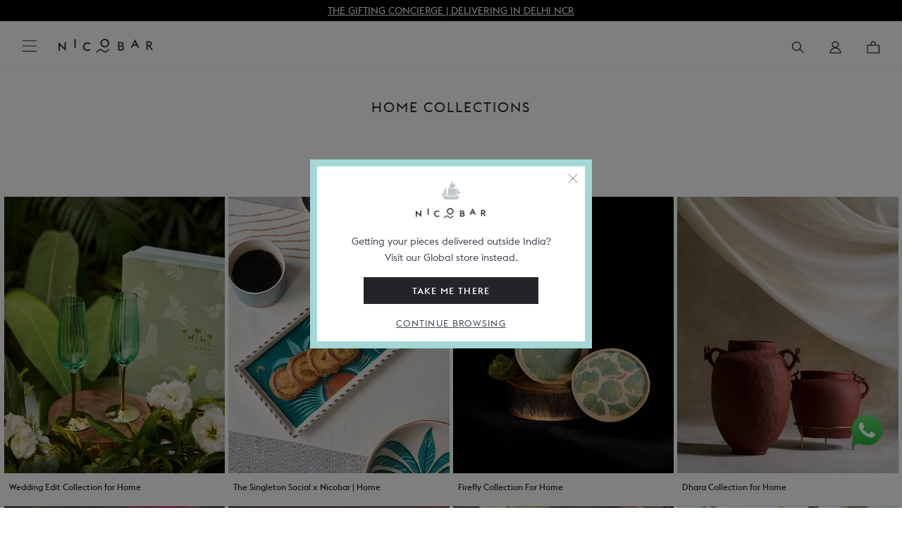

--- FILE ---
content_type: text/html; charset=utf-8
request_url: https://www.nicobar.com/collections/home-collections
body_size: 109794
content:















<!doctype html>
<html class="no-js" lang="en">
  
  
  <!-- Store-check -->
<script style="display: none">
  
    window.shopDomain = "ind";
    
  
</script>
  
  <head>
    <meta charset="utf-8">
    <meta http-equiv="X-UA-Compatible" content="IE=edge,chrome=1">
    <meta name="viewport" content="width=device-width, initial-scale=1.0, height=device-height, minimum-scale=1.0, user-scalable=0" />
    <meta name="theme-color" content=""><title>
      Home Collections
      
      
        &ndash; Nicobar
    </title><meta name="description" content="Turn your house into a home with our range of home decor items. We’ve got everything from candles to frames for your walls, and votives to vases; modern essentials that also uplift the character of your home, and are easy to pair with home accessories you might already own. Nicobar’s Home collection has it all.">
<link rel="preconnect" href="https://cdn.shopify.com/" />
<link rel="dns-prefetch" href="https://cdn.shopify.com/" />
<link rel="preconnect" href="http://mustang.nicobar.com" />
<link rel="dns-prefetch" href="http://mustang.nicobar.com" />
<link rel="preconnect" as="image" href="//www.nicobar.com/cdn/shop/files/ALPHABET-MUG_GIF-1-min_700x.gif?v=1728653625" fetchpriority="high">
    <link rel="preload" as="image" href="//www.nicobar.com/cdn/shop/files/ALPHABET-MUG_GIF-1-min_700x.gif?v=1728653625" fetchpriority="high">
 <link rel="preconnect" href="//www.nicobar.com/cdn/shop/t/631/assets/lazysizes.min.js?v=56805471290311245611759822545" as="script"/>
<link rel="preload" href="//www.nicobar.com/cdn/shop/t/631/assets/lazysizes.min.js?v=56805471290311245611759822545" as="script">
<link rel="preconnect" href="https://code.jquery.com/jquery-3.7.1.min.js" as="script"/>
<link rel="preload" href="https://code.jquery.com/jquery-3.7.1.min.js" as="script">
<link rel="dns-prefetch" href="https://code.jquery.com/jquery-3.7.1.min.js" as="script"><link rel="preconnect" href="//www.nicobar.com/cdn/shop/t/631/assets/simply-collection-filter.js?v=162801892079280672161762841754" as="script"/>
    <link rel="preload" href="//www.nicobar.com/cdn/shop/t/631/assets/simply-collection-filter.js?v=162801892079280672161762841754" as="script" />
    <link rel="preconnect" href="//www.nicobar.com/cdn/shop/t/631/assets/simply-collection.css?v=2198387415928727811763101160" />
    <link rel="preload" href="//www.nicobar.com/cdn/shop/t/631/assets/simply-collection.css?v=2198387415928727811763101160" as="style" /><link rel="preconnect" href="//www.nicobar.com/cdn/shop/t/631/assets/theme.scss.css?v=78646405553140070521763101160" as="style" />
<link rel="preload" href="//www.nicobar.com/cdn/shop/t/631/assets/theme.scss.css?v=78646405553140070521763101160" as="style" />

    <link rel="preconnect" href="https://cdn.jsdelivr.net/npm/swiper/swiper-bundle.min.js" as="script"/>
    <link rel="preload" href="https://cdn.jsdelivr.net/npm/swiper/swiper-bundle.min.js" as="script">
    <link rel="dns-prefetch" href="https://cdn.jsdelivr.net/npm/swiper/swiper-bundle.min.js" as="script">





<link rel="canonical" href="https://www.nicobar.com/collections/home-collections"><link
        rel="shortcut icon"
        href="//www.nicobar.com/cdn/shop/files/favicon_96x.png?v=1614319784"
        type="image/png"><script>window.performance && window.performance.mark && window.performance.mark('shopify.content_for_header.start');</script><meta name="google-site-verification" content="n3UwQNlcAybZ9EkaEpfNkbyvVS9ilAeIXJhHkJ5ooF0">
<meta name="google-site-verification" content="n3UwQNlcAybZ9EkaEpfNkbyvVS9ilAeIXJhHkJ5ooF0">
<meta name="google-site-verification" content="EuTpHyKQ8MKV7tuSe94--50U1dC6ed0u402zJwSpzKc">
<meta name="google-site-verification" content="h5vQo-rohF7VSC3ycHEcbclAm91EqZ8Sp8RuQ0Oi5bw">
<meta id="shopify-digital-wallet" name="shopify-digital-wallet" content="/27051294854/digital_wallets/dialog">
<link rel="alternate" type="application/atom+xml" title="Feed" href="/collections/home-collections.atom" />
<link rel="alternate" type="application/json+oembed" href="https://www.nicobar.com/collections/home-collections.oembed">
<script async="async" src="/checkouts/internal/preloads.js?locale=en-IN"></script>
<script id="shopify-features" type="application/json">{"accessToken":"df4788d6e8c6ecac1645c3d8edb975d6","betas":["rich-media-storefront-analytics"],"domain":"www.nicobar.com","predictiveSearch":true,"shopId":27051294854,"locale":"en"}</script>
<script>var Shopify = Shopify || {};
Shopify.shop = "the-darkroast.myshopify.com";
Shopify.locale = "en";
Shopify.currency = {"active":"INR","rate":"1.0"};
Shopify.country = "IN";
Shopify.theme = {"name":"PRODLIVE","id":121330434182,"schema_name":"Prestige","schema_version":"4.7.1","theme_store_id":855,"role":"main"};
Shopify.theme.handle = "null";
Shopify.theme.style = {"id":null,"handle":null};
Shopify.cdnHost = "www.nicobar.com/cdn";
Shopify.routes = Shopify.routes || {};
Shopify.routes.root = "/";</script>
<script type="module">!function(o){(o.Shopify=o.Shopify||{}).modules=!0}(window);</script>
<script>!function(o){function n(){var o=[];function n(){o.push(Array.prototype.slice.apply(arguments))}return n.q=o,n}var t=o.Shopify=o.Shopify||{};t.loadFeatures=n(),t.autoloadFeatures=n()}(window);</script>
<script id="shop-js-analytics" type="application/json">{"pageType":"collection"}</script>
<script defer="defer" async type="module" src="//www.nicobar.com/cdn/shopifycloud/shop-js/modules/v2/client.init-shop-cart-sync_COMZFrEa.en.esm.js"></script>
<script defer="defer" async type="module" src="//www.nicobar.com/cdn/shopifycloud/shop-js/modules/v2/chunk.common_CdXrxk3f.esm.js"></script>
<script type="module">
  await import("//www.nicobar.com/cdn/shopifycloud/shop-js/modules/v2/client.init-shop-cart-sync_COMZFrEa.en.esm.js");
await import("//www.nicobar.com/cdn/shopifycloud/shop-js/modules/v2/chunk.common_CdXrxk3f.esm.js");

  window.Shopify.SignInWithShop?.initShopCartSync?.({"fedCMEnabled":true,"windoidEnabled":true});

</script>
<script>(function() {
  var isLoaded = false;
  function asyncLoad() {
    if (isLoaded) return;
    isLoaded = true;
    var urls = ["https:\/\/formbuilder.hulkapps.com\/skeletopapp.js?shop=the-darkroast.myshopify.com","https:\/\/assets.loopclub.io\/recommendations\/storefront\/js\/personalized-recommendations-v1.js?shop=the-darkroast.myshopify.com","https:\/\/sfdr.co\/sfdr.js?sid=41261\u0026shop=the-darkroast.myshopify.com","\/\/cdn.shopify.com\/proxy\/8a6bd5b2565b74ead2cf3aeb1600ac1e53e58164c2a9bad3b7183538ab255f53\/api.kimonix.com\/kimonix_void_script.js?shop=the-darkroast.myshopify.com\u0026sp-cache-control=cHVibGljLCBtYXgtYWdlPTkwMA","\/\/cdn.shopify.com\/proxy\/87a5f03432483524c89ced534687150632e86d6056daa83fe8491705fe3e6128\/api.kimonix.com\/kimonix_analytics.js?shop=the-darkroast.myshopify.com\u0026sp-cache-control=cHVibGljLCBtYXgtYWdlPTkwMA","\/\/app.backinstock.org\/widget\/28753_1746005371.js?category=bis\u0026v=6\u0026shop=the-darkroast.myshopify.com"];
    for (var i = 0; i < urls.length; i++) {
      var s = document.createElement('script');
      s.type = 'text/javascript';
      s.async = true;
      s.src = urls[i];
      var x = document.getElementsByTagName('script')[0];
      x.parentNode.insertBefore(s, x);
    }
  };
  if(window.attachEvent) {
    window.attachEvent('onload', asyncLoad);
  } else {
    window.addEventListener('load', asyncLoad, false);
  }
})();</script>
<script id="__st">var __st={"a":27051294854,"offset":-18000,"reqid":"a4f4e9de-c1c6-4a42-a116-3dc6a5829503-1763276853","pageurl":"www.nicobar.com\/collections\/home-collections","u":"6f8bd8925fe4","p":"collection","rtyp":"collection","rid":203361878150};</script>
<script>window.ShopifyPaypalV4VisibilityTracking = true;</script>
<script id="captcha-bootstrap">!function(){'use strict';const t='contact',e='account',n='new_comment',o=[[t,t],['blogs',n],['comments',n],[t,'customer']],c=[[e,'customer_login'],[e,'guest_login'],[e,'recover_customer_password'],[e,'create_customer']],r=t=>t.map((([t,e])=>`form[action*='/${t}']:not([data-nocaptcha='true']) input[name='form_type'][value='${e}']`)).join(','),a=t=>()=>t?[...document.querySelectorAll(t)].map((t=>t.form)):[];function s(){const t=[...o],e=r(t);return a(e)}const i='password',u='form_key',d=['recaptcha-v3-token','g-recaptcha-response','h-captcha-response',i],f=()=>{try{return window.sessionStorage}catch{return}},m='__shopify_v',_=t=>t.elements[u];function p(t,e,n=!1){try{const o=window.sessionStorage,c=JSON.parse(o.getItem(e)),{data:r}=function(t){const{data:e,action:n}=t;return t[m]||n?{data:e,action:n}:{data:t,action:n}}(c);for(const[e,n]of Object.entries(r))t.elements[e]&&(t.elements[e].value=n);n&&o.removeItem(e)}catch(o){console.error('form repopulation failed',{error:o})}}const l='form_type',E='cptcha';function T(t){t.dataset[E]=!0}const w=window,h=w.document,L='Shopify',v='ce_forms',y='captcha';let A=!1;((t,e)=>{const n=(g='f06e6c50-85a8-45c8-87d0-21a2b65856fe',I='https://cdn.shopify.com/shopifycloud/storefront-forms-hcaptcha/ce_storefront_forms_captcha_hcaptcha.v1.5.2.iife.js',D={infoText:'Protected by hCaptcha',privacyText:'Privacy',termsText:'Terms'},(t,e,n)=>{const o=w[L][v],c=o.bindForm;if(c)return c(t,g,e,D).then(n);var r;o.q.push([[t,g,e,D],n]),r=I,A||(h.body.append(Object.assign(h.createElement('script'),{id:'captcha-provider',async:!0,src:r})),A=!0)});var g,I,D;w[L]=w[L]||{},w[L][v]=w[L][v]||{},w[L][v].q=[],w[L][y]=w[L][y]||{},w[L][y].protect=function(t,e){n(t,void 0,e),T(t)},Object.freeze(w[L][y]),function(t,e,n,w,h,L){const[v,y,A,g]=function(t,e,n){const i=e?o:[],u=t?c:[],d=[...i,...u],f=r(d),m=r(i),_=r(d.filter((([t,e])=>n.includes(e))));return[a(f),a(m),a(_),s()]}(w,h,L),I=t=>{const e=t.target;return e instanceof HTMLFormElement?e:e&&e.form},D=t=>v().includes(t);t.addEventListener('submit',(t=>{const e=I(t);if(!e)return;const n=D(e)&&!e.dataset.hcaptchaBound&&!e.dataset.recaptchaBound,o=_(e),c=g().includes(e)&&(!o||!o.value);(n||c)&&t.preventDefault(),c&&!n&&(function(t){try{if(!f())return;!function(t){const e=f();if(!e)return;const n=_(t);if(!n)return;const o=n.value;o&&e.removeItem(o)}(t);const e=Array.from(Array(32),(()=>Math.random().toString(36)[2])).join('');!function(t,e){_(t)||t.append(Object.assign(document.createElement('input'),{type:'hidden',name:u})),t.elements[u].value=e}(t,e),function(t,e){const n=f();if(!n)return;const o=[...t.querySelectorAll(`input[type='${i}']`)].map((({name:t})=>t)),c=[...d,...o],r={};for(const[a,s]of new FormData(t).entries())c.includes(a)||(r[a]=s);n.setItem(e,JSON.stringify({[m]:1,action:t.action,data:r}))}(t,e)}catch(e){console.error('failed to persist form',e)}}(e),e.submit())}));const S=(t,e)=>{t&&!t.dataset[E]&&(n(t,e.some((e=>e===t))),T(t))};for(const o of['focusin','change'])t.addEventListener(o,(t=>{const e=I(t);D(e)&&S(e,y())}));const B=e.get('form_key'),M=e.get(l),P=B&&M;t.addEventListener('DOMContentLoaded',(()=>{const t=y();if(P)for(const e of t)e.elements[l].value===M&&p(e,B);[...new Set([...A(),...v().filter((t=>'true'===t.dataset.shopifyCaptcha))])].forEach((e=>S(e,t)))}))}(h,new URLSearchParams(w.location.search),n,t,e,['guest_login'])})(!0,!1)}();</script>
<script integrity="sha256-52AcMU7V7pcBOXWImdc/TAGTFKeNjmkeM1Pvks/DTgc=" data-source-attribution="shopify.loadfeatures" defer="defer" src="//www.nicobar.com/cdn/shopifycloud/storefront/assets/storefront/load_feature-81c60534.js" crossorigin="anonymous"></script>
<script data-source-attribution="shopify.dynamic_checkout.dynamic.init">var Shopify=Shopify||{};Shopify.PaymentButton=Shopify.PaymentButton||{isStorefrontPortableWallets:!0,init:function(){window.Shopify.PaymentButton.init=function(){};var t=document.createElement("script");t.src="https://www.nicobar.com/cdn/shopifycloud/portable-wallets/latest/portable-wallets.en.js",t.type="module",document.head.appendChild(t)}};
</script>
<script data-source-attribution="shopify.dynamic_checkout.buyer_consent">
  function portableWalletsHideBuyerConsent(e){var t=document.getElementById("shopify-buyer-consent"),n=document.getElementById("shopify-subscription-policy-button");t&&n&&(t.classList.add("hidden"),t.setAttribute("aria-hidden","true"),n.removeEventListener("click",e))}function portableWalletsShowBuyerConsent(e){var t=document.getElementById("shopify-buyer-consent"),n=document.getElementById("shopify-subscription-policy-button");t&&n&&(t.classList.remove("hidden"),t.removeAttribute("aria-hidden"),n.addEventListener("click",e))}window.Shopify?.PaymentButton&&(window.Shopify.PaymentButton.hideBuyerConsent=portableWalletsHideBuyerConsent,window.Shopify.PaymentButton.showBuyerConsent=portableWalletsShowBuyerConsent);
</script>
<script data-source-attribution="shopify.dynamic_checkout.cart.bootstrap">document.addEventListener("DOMContentLoaded",(function(){function t(){return document.querySelector("shopify-accelerated-checkout-cart, shopify-accelerated-checkout")}if(t())Shopify.PaymentButton.init();else{new MutationObserver((function(e,n){t()&&(Shopify.PaymentButton.init(),n.disconnect())})).observe(document.body,{childList:!0,subtree:!0})}}));
</script>

<script>window.performance && window.performance.mark && window.performance.mark('shopify.content_for_header.end');</script>
    <!-- Start VWO Async SmartCode -->
<link rel="preconnect" href="https://dev.visualwebsiteoptimizer.com" />
<script type='text/javascript' id='vwoCode'>
window._vwo_code ||
(function () {
var w=window,
d=document;
if (d.URL.indexOf('__vwo_disable__') > -1 || w._vwo_code) {
return;
}
var account_id=649603, // replace 1 with ${accountId} in release string
version=2.2,
settings_tolerance=2000,
hide_element='body',
hide_element_style='opacity:0 !important;filter:alpha(opacity=0) !important;background:none !important',
/* DO NOT EDIT BELOW THIS LINE */
f=!1,v=d.querySelector('#vwoCode'),cc={};try{var e=JSON.parse(localStorage.getItem('_vwo_'+account_id+'_config'));cc=e&&'object'==typeof e?e:{}}catch(e){}function c(e){var t=[];return t=document.cookie?document.cookie.match(e)||[]:t}code={use_existing_jquery:function(){return'undefined'!=typeof use_existing_jquery?use_existing_jquery:void 0},library_tolerance:function(){return'undefined'!=typeof library_tolerance?library_tolerance:void 0},settings_tolerance:function(){return cc.sT||settings_tolerance},hide_element_style:function(){return'{'+(cc.hES||hide_element_style)+'}'},hide_element:function(){return performance.getEntriesByName('first-contentful-paint')[0]?'':'string'==typeof cc.hE?cc.hE:hide_element},getVersion:function(){return version},finish:function(e){var t;f||(f=!0,(t=d.getElementById('_vis_opt_path_hides'))&&t.parentNode.removeChild(t),e&&((new Image).src='https://dev.visualwebsiteoptimizer.com/ee.gif?a='+account_id+e))},finished:function(){return f},addScript:function(e){var t=d.createElement('script');t.type='text/javascript',e.src?t.src=e.src:t.text=e.text,v&&t.setAttribute('nonce',v.nonce),d.getElementsByTagName('head')[0].appendChild(t)},load:function(e,t){t=t||{};var n=new XMLHttpRequest;n.open('GET',e,!0),n.withCredentials=!t.dSC,n.responseType=t.responseType||'text',n.onload=function(){if(t.onloadCb)return t.onloadCb(n,e);200===n.status?_vwo_code.addScript({text:n.responseText}):_vwo_code.finish('&e=loading_failure:'+e)},n.onerror=function(){if(t.onerrorCb)return t.onerrorCb(e);_vwo_code.finish('&e=loading_failure:'+e)},n.send()},init:function(){var e=this.settings_tolerance();w._vwo_settings_timer=setTimeout(function(){_vwo_code.finish()},e),'body'!==this.hide_element()?(r=d.createElement('style'),o=(t=this.hide_element())?t+this.hide_element_style():'',i=d.getElementsByTagName('head')[0],r.setAttribute('id','_vis_opt_path_hides'),v&&r.setAttribute('nonce',v.nonce),r.setAttribute('type','text/css'),r.styleSheet?r.styleSheet.cssText=o:r.appendChild(d.createTextNode(o)),i.appendChild(r)):(r=d.getElementsByTagName('head')[0],(o=d.createElement('div')).style.cssText='z-index: 2147483647 !important;position: fixed !important;left: 0 !important;top: 0 !important;width: 100% !important;height: 100% !important;background: white !important;',o.setAttribute('id','_vis_opt_path_hides'),o.classList.add('_vis_hide_layer'),r.parentNode.insertBefore(o,r.nextSibling));var t,n,i=(t=(t=c(/(?:^|;)\s?(_vis_opt_exp_\d+_combi=[^;$]*)/gi)).map(function(e){try{var t=decodeURIComponent(e);return/_vis_opt_exp_\d+_combi=(?:\d+,?)+\s*$/.test(t)?t:''}catch(e){return''}}),n=[],t.forEach(function(e){e=e.match(/([\d,]+)/g);e&&n.push(e.join('-'))}),n.join('|')),o=0<c(/(?:^|;)\s?(_vis_opt_out_(\d+)=[^;$]*)/gi).length,r=c(/(?:^|;)\s?(_vis_opt_exp_(\d+)_exclude=[^;$]*)/gi).map(function(e){try{return decodeURIComponent(e).match(/_vis_opt_exp_(\d+)_exclude/)[1]}catch(e){return null}}).filter(Boolean).join('|'),t=0<(t=c(/(?:^|;\s*)_vwo_uuid=([^;]*)/)).length?decodeURIComponent(t[0].match(/=([^;]*)/)[1]):null,t='https://dev.visualwebsiteoptimizer.com/j.php?a='+account_id+'&u='+encodeURIComponent(d.URL)+'&vn='+version+(i?'&c='+i:'')+(o?'&o='+o:'')+(r?'&e='+r:'')+(t?'&id='+t:'');-1!==w.location.search.indexOf('_vwo_xhr')?this.addScript({src:t}):this.load(t+'&x=true',{l:1})}};w._vwo_code=code;code.init();})();
</script>




    <script>
      window.simply = window.simply || {};
      if(sessionStorage.Side_cart_close_count == null){
        sessionStorage.Side_cart_close_count = Number(0)
      }
    </script>
      <span class="dummy-text" style="color:white;font-size:1px;position: absolute;top: 0;left: 0;">
        At Nicobar we’re creating a modern Indian way of living, dressing, and looking at the world. This is at the heart of everything we do.<br>
        We’re a company that believes in culture as much as commerce, and that journeys are usually as worthy as destinations.
      </span><script type="text/javascript" src="https://cdnjs.cloudflare.com/ajax/libs/jquery/3.2.1/jquery.min.js"></script>
    
    
    
    
    <meta property="og:type" content="website">
  <meta property="og:title" content="Home Collections">
  <meta property="og:image" content="http://www.nicobar.com/cdn/shop/collections/2021-01-07_grande.jpg?v=1744803386">
  <meta property="og:image:secure_url" content="https://www.nicobar.com/cdn/shop/collections/2021-01-07_grande.jpg?v=1744803386"><meta property="og:description" content="Turn your house into a home with our range of home decor items. We’ve got everything from candles to frames for your walls, and votives to vases; modern essentials that also uplift the character of your home, and are easy to pair with home accessories you might already own. Nicobar’s Home collection has it all."><meta property="og:url" content="https://www.nicobar.com/collections/home-collections">
<meta property="og:site_name" content="Nicobar"><meta name="twitter:card" content="summary"><meta name="twitter:title" content="Home Collections">
  <meta name="twitter:description" content="Turn your house into a home with our range of home decor items. We’ve got everything from candles to frames for your walls, and votives to vases; modern essentials that also uplift the character of your home, and are easy to pair with home accessories you might already own. Nicobar’s Home collection has it all.">
  <meta name="twitter:image" content="https://www.nicobar.com/cdn/shop/collections/2021-01-07_600x600_crop_center.jpg?v=1744803386">

    
    
<script class='window-var'>
      history.scrollRestoration = "auto";
      window.simply = window.simply || {};
      simply.rec = false;
      simply.se_start_time = 11
      simply.se_end_time = 13
      simply.se_transit_time = 4
      simply.vwoAbTest =  false
      simply.category_section = true
      simply.vwoAbTestQueryParam =  "."
      simply.vwoCollectionAbTest =  false
      simply.vwoCollectionAbTestQueryParam =  "."
      simply.storeMetaObjects =  [{"city":"Ahmedabad","store_city":"Ahmedabad"},{"city":"Bangalore","store_city":"Bengaluru"},{"city":"Bengaluru","store_city":"Bengaluru"},{"city":"Chandigarh","store_city":"Chandigarh"},{"city":"Chennai","store_city":"Chennai"},{"city":"Delhi","store_city":"New Delhi"},{"city":"Faridabad","store_city":"New Delhi"},{"city":"Ghaziabad","store_city":"New Delhi"},{"city":"Greater Noida","store_city":"Noida"},{"city":"Gurgaon","store_city":"Gurugram"},{"city":"Gurugram","store_city":"Gurugram"},{"city":"Hyderabad","store_city":"Hyderabad"},{"city":"Kolkata","store_city":"Kolkata"},{"city":"Lucknow","store_city":"Lucknow"},{"city":"Mumbai","store_city":"Mumbai"},{"city":"Navi Mumbai","store_city":"Mumbai"},{"city":"New Delhi","store_city":"New Delhi"},{"city":"Noida","store_city":"Noida"},{"city":"Pune","store_city":"Pune"},{"city":"Thane","store_city":"Mumbai"}]
      simply.recommend_type  = '';simply.loyalty_enable = true ;
        window.cn = function(o) {
        return "undefined" == typeof o || null == o || "" == o.toString().trim()
      };
      window.cb = function(o) {
        if (o == 'true') {
          return true
        } else {
          return false
        }
      };
      simply.BUYNOWCLICK = false;
      simply.WtsAppShowhide = true;
      simply.pinCodeToggleProcess = false
      simply.store="ind"
      simply.mini_sale_badge = "https://cdn.shopify.com/s/files/1/0270/5129/4854/files/Saleslabs_40_OFF_2_2.png?v=1743582515"
      simply.imastConfig= {"enable":true,"upgrade_amount":75000,"upgrade_count":7,"exclude_products":["Gift Card","Gift Wrap"],"loyalty_rate":5,"loyalty_rate_new":5}
      simply.PointBonus = 1800
      simply.addFreeGiftProcess = false;
      simply.currentDateCheck = "2025-11-16"
      var currentDate = new Date();
      simply.currentDate = currentDate
      simply.currentHours = new Date(currentDate).getHours()
      
        window.expressTestConfig = {"status":false,"emails":["sandeepyadav@nicobar.com"],"holidays":"2025-05-11 | 2025-05-12 | 2025-05-13 | 2025-05-14 ","current_date":"2025-06-13","current_time":"08:03:0"};
      
      
        window.expressConfig = {"se_start_time":11,"se_end_time":14,"se_transit_time":4,"se_extend_days":0};
      

      simply.footerAnimation = ["100 loves are more important than 10,000 likes.","Ours is a culture where madness and data co-exist.","We’re only a mindful brand if we have a mindful work culture.","Rooted in India, and inspired by journeys across the Indian Ocean.","Giving back does not have to wait until you’re profitable."]
      
      simply.money_format = " <span class=money>₹ {{amount_no_decimals}}</span>";
      simply.gifting_urls  = "/pages/gifting-landing-page,/collections/gifting-category-page,/collections/best-of-nicobar-gifts,/pages/gifting,/?page_view=gifting-landing-page,/pages/the-gifting-concierge,/collections/best-of-nicobar-gifts?page_view=gifting-landing-page";
      simply.enable_Singleton = true;
      simply.enable_gift_cover = true;
      simply.Singleton_img = "//www.nicobar.com/cdn/shop/files/logo_bigger.png?v=1686549350";
      simply.money_format_with_currency = "<span class=money>₹ {{amount_no_decimals}}</span>";
      simply.processing = true;
      simply.enable_non_voyager_member_eoss = false;
      simply.baseApiUrl = 'https://mustang.nicobar.com';
      simply.codeToken = "dmE4Zm13a2RobXVodjM2ZTFrcHVqNnBrNHE0ejh2dmw2YzA0MXJ0eg=="
      
          simply.update_fulfillments = false
      

if(window.localStorage.getItem('USER_EMAIL_SIGNUP_EMAIL_APPLIED') != null){
          window.localStorage.removeItem('USER_EMAIL_SIGNUP_EMAIL_APPLIED')
          window.localStorage.removeItem('USER_EMAIL_SIGNUP')
      }
      simply.template = "collection.plp-navigation";
      simply.cartObj = {"note":null,"attributes":{},"original_total_price":0,"total_price":0,"total_discount":0,"total_weight":0.0,"item_count":0,"items":[],"requires_shipping":false,"currency":"INR","items_subtotal_price":0,"cart_level_discount_applications":[],"checkout_charge_amount":0};
      simply.updatedCartObj = {"note":null,"attributes":{},"original_total_price":0,"total_price":0,"total_discount":0,"total_weight":0.0,"item_count":0,"items":[],"requires_shipping":false,"currency":"INR","items_subtotal_price":0,"cart_level_discount_applications":[],"checkout_charge_amount":0};
      simply.customerFirstName = "";
      simply.customerLastName = "";
      simply.updatedCartObj = {"note":null,"attributes":{},"original_total_price":0,"total_price":0,"total_discount":0,"total_weight":0.0,"item_count":0,"items":[],"requires_shipping":false,"currency":"INR","items_subtotal_price":0,"cart_level_discount_applications":[],"checkout_charge_amount":0};
      simply.customer_email = "";
      simply.logged = false;
      simply.redirectionDomain = "https://global.nicobar.com";
/* ===== Express Shipping settings start ===== */
      simply.enableExpressShipping =true;
      simply.enableExpressDelivery =true;
      simply.enableLoginCheckout =true;
      simply.enableReturnExchange =true;
      simply.enableExpressAutoPopup =false;
      simply.daysWillTakenInDelivery = 
7;
      simply.daysWillTakenInNonExpDelivery = 7;
      simply.daysWillTakenInWallpaperDelivery = 12
      simply.shippingTimePeriods = {
        'express_shipping': 1,
        'non_express_shipping': 5
      };
      
        window.standardDeliveryDays = 7;
      
      
        window.expressDeliveryDays = 1;
      
      
      
        window.holidays = '2025-02-26 | 2025-03-14 | 2025-03-31 | 2025-05-01 | 2025-08-09 | 2025-08-15 | 2025-08-27 | 2025-10-02 | 2025-10-18 | 2025-10-19 | 2025-10-20 | 2025-11-05';
      
      /* ===== Express Shipping settings end ===== */
      /* ===== In store availability Start ===== */
      simply.enableInStoreAvailabilty =true;
      /* ===== In store availability end ===== */
      /* ===== Voyager Exclusive Module settings start */
      simply.isVoyagerExclusiveEnable = false;
      /* ===== Voyager Exclusive Module settings end */
      /* ===== Voyager EOSS Module settings start =====*/
      simply.isVoyagerEOSSEnable = false;
      simply.voyagerEOSS = {
        'sale_text_for_voyager': '<p>Voyager price  $value</p>'
      }
      /* =====  EOSS Sale badge =====*/
      simply.saleBadge20Desk = "//www.nicobar.com/cdn/shop/files/Discount_Slab_-_20_Off_1024x1024.png?v=1658228196 class='desk-img-js'";
      simply.saleBadge20Mob = "//www.nicobar.com/cdn/shop/files/Discount_Slab_-_20_Off_1024x1024.png?v=1658228196 class='mob-img-js'";
      simply.saleBadge30Desk = "//www.nicobar.com/cdn/shop/files/Saleslabs_30_OFF_2_1024x1024.png?v=1714707930 class='desk-img-js'";
      simply.saleBadge30Mob = "//www.nicobar.com/cdn/shop/files/Saleslabs_30_OFF_2_1024x1024.png?v=1714707930 class='mob-img-js'";
      simply.saleBadge50Desk = "//www.nicobar.com/cdn/shop/files/Saleslabs_40_OFF_2_1_1024x1024.png?v=1714707930 class='desk-img-js'";
      simply.saleBadge50Mob = "//www.nicobar.com/cdn/shop/files/Saleslabs_40_OFF_2_1_1024x1024.png?v=1714707930 class='mob-img-js'";
      simply.tagBearDesk = "//www.nicobar.com/cdn/shop/files/Discount_Slab_-_Flat_1024x1024.png?v=1658299354 ' class='desk-img-js'";
      simply.tagBearMob = "//www.nicobar.com/cdn/shop/files/Discount_Slab_-_Flat_1024x1024.png?v=1658299354 ' class='mob-img-js'";
      simply.miniSaleBadge = false;
      simply.twenty_tag = "sale_20%";
      simply.thirty_tag = "sale_30%";
      simply.fifty_tag = "sale_40%";
      simply.bear_hug_tag = "sale_Flat Price";
    /* ===== Voyager EOSS Module settings end =====*/
    /* =====  Express delivery settings start =====*/
      simply.expressDeliveryText = "Delivery in Delhi within 24 hours";
      simply.deliveryNextDay = "<p> $date</p>";
      simply.deliveryWithinWeek = "<p>$date</p>";
      simply.enable_sales_online = false;
/* =====  Express delivery settings end =====*/
      simply.jsToDelay = [];
      simply.isVoyagerEnable = 
        true
      ;
      simply.isVoyagerCustomer = 
        false;
      simply.voyager_expired = 
        false;
      simply.EOSSEnable = 
        false;
      simply.MiniEOSSEnable = 
        false;
      simply.enableEarlyAccessVoyager = 
        false;
      simply.early_access_tag = "Product_early-access";
      simply.voyagerExclusiveProduct = 
        false;
      simply.exclusiveProductFeature = 
        false;
      simply.shippingThreshold = '100000';
      simply.voyagerProduct = JSON.parse('{"error":"json not allowed for this object"}');
      simply.benefitUrl = "";
      simply.imastToken = ""
      simply.googleOneTapSingup = true;
simply.is_staging_store = true;simply.is_staging_store = false;</script>
    
    
<script defer="defer" >window.performance && window.performance.mark && window.performance.mark('shopify.content_for_header.start');</script><meta name="google-site-verification" content="n3UwQNlcAybZ9EkaEpfNkbyvVS9ilAeIXJhHkJ5ooF0">
<meta name="google-site-verification" content="n3UwQNlcAybZ9EkaEpfNkbyvVS9ilAeIXJhHkJ5ooF0">
<meta name="google-site-verification" content="EuTpHyKQ8MKV7tuSe94--50U1dC6ed0u402zJwSpzKc">
<meta name="google-site-verification" content="h5vQo-rohF7VSC3ycHEcbclAm91EqZ8Sp8RuQ0Oi5bw">
<meta id="shopify-digital-wallet" name="shopify-digital-wallet" content="/27051294854/digital_wallets/dialog">
<link rel="alternate" type="application/atom+xml" title="Feed" href="/collections/home-collections.atom" />
<link rel="alternate" type="application/json+oembed" href="https://www.nicobar.com/collections/home-collections.oembed">
<script defer="defer"  async="async" src="/checkouts/internal/preloads.js?locale=en-IN"></script>
<script defer="defer"  id="shopify-features" type="application/json">{"accessToken":"df4788d6e8c6ecac1645c3d8edb975d6","betas":["rich-media-storefront-analytics"],"domain":"www.nicobar.com","predictiveSearch":true,"shopId":27051294854,"locale":"en"}</script>
<script defer="defer" >var Shopify = Shopify || {};
Shopify.shop = "the-darkroast.myshopify.com";
Shopify.locale = "en";
Shopify.currency = {"active":"INR","rate":"1.0"};
Shopify.country = "IN";
Shopify.theme = {"name":"PRODLIVE","id":121330434182,"schema_name":"Prestige","schema_version":"4.7.1","theme_store_id":855,"role":"main"};
Shopify.theme.handle = "null";
Shopify.theme.style = {"id":null,"handle":null};
Shopify.cdnHost = "www.nicobar.com/cdn";
Shopify.routes = Shopify.routes || {};
Shopify.routes.root = "/";</script>
<script defer="defer"  type="module">!function(o){(o.Shopify=o.Shopify||{}).modules=!0}(window);</script>
<script defer="defer" >!function(o){function n(){var o=[];function n(){o.push(Array.prototype.slice.apply(arguments))}return n.q=o,n}var t=o.Shopify=o.Shopify||{};t.loadFeatures=n(),t.autoloadFeatures=n()}(window);</script>
<script defer="defer"  id="shop-js-analytics" type="application/json">{"pageType":"collection"}</script>
<script defer="defer"  defer="defer" async type="module" src="//www.nicobar.com/cdn/shopifycloud/shop-js/modules/v2/client.init-shop-cart-sync_COMZFrEa.en.esm.js"></script>
<script defer="defer"  defer="defer" async type="module" src="//www.nicobar.com/cdn/shopifycloud/shop-js/modules/v2/chunk.common_CdXrxk3f.esm.js"></script>
<script defer="defer"  type="module">
  await import("//www.nicobar.com/cdn/shopifycloud/shop-js/modules/v2/client.init-shop-cart-sync_COMZFrEa.en.esm.js");
await import("//www.nicobar.com/cdn/shopifycloud/shop-js/modules/v2/chunk.common_CdXrxk3f.esm.js");

  window.Shopify.SignInWithShop?.initShopCartSync?.({"fedCMEnabled":true,"windoidEnabled":true});

</script>
<script defer="defer" >(function() {
  var isLoaded = false;
  function asyncLoad() {
    if (isLoaded) return;
    isLoaded = true;
    var urls = [];simply.asyncurls = ["https:\/\/formbuilder.hulkapps.com\/skeletopapp.js?shop=the-darkroast.myshopify.com","https:\/\/assets.loopclub.io\/recommendations\/storefront\/js\/personalized-recommendations-v1.js?shop=the-darkroast.myshopify.com","https:\/\/sfdr.co\/sfdr.js?sid=41261\u0026shop=the-darkroast.myshopify.com","\/\/cdn.shopify.com\/proxy\/8a6bd5b2565b74ead2cf3aeb1600ac1e53e58164c2a9bad3b7183538ab255f53\/api.kimonix.com\/kimonix_void_script.js?shop=the-darkroast.myshopify.com\u0026sp-cache-control=cHVibGljLCBtYXgtYWdlPTkwMA","\/\/cdn.shopify.com\/proxy\/87a5f03432483524c89ced534687150632e86d6056daa83fe8491705fe3e6128\/api.kimonix.com\/kimonix_analytics.js?shop=the-darkroast.myshopify.com\u0026sp-cache-control=cHVibGljLCBtYXgtYWdlPTkwMA","\/\/app.backinstock.org\/widget\/28753_1746005371.js?category=bis\u0026v=6\u0026shop=the-darkroast.myshopify.com"];
    for (var i = 0; i < urls.length; i++) {
      var s = document.createElement('script');
      s.type = 'text/javascript';
      s.async = true;
      s.src = urls[i];
      var x = document.getElementsByTagName('script')[0];
      x.parentNode.insertBefore(s, x);
    }
  };
  if(window.attachEvent) {
    window.attachEvent('onload', asyncLoad);
  } else {
    window.addEventListener('load', asyncLoad, false);
  }
})();</script>
<script defer="defer"  id="__st">var __st={"a":27051294854,"offset":-18000,"reqid":"a4f4e9de-c1c6-4a42-a116-3dc6a5829503-1763276853","pageurl":"www.nicobar.com\/collections\/home-collections","u":"6f8bd8925fe4","p":"collection","rtyp":"collection","rid":203361878150};</script>
<script defer="defer" >window.ShopifyPaypalV4VisibilityTracking = true;</script>
<script defer="defer"  id="captcha-bootstrap">!function(){'use strict';const t='contact',e='account',n='new_comment',o=[[t,t],['blogs',n],['comments',n],[t,'customer']],c=[[e,'customer_login'],[e,'guest_login'],[e,'recover_customer_password'],[e,'create_customer']],r=t=>t.map((([t,e])=>`form[action*='/${t}']:not([data-nocaptcha='true']) input[name='form_type'][value='${e}']`)).join(','),a=t=>()=>t?[...document.querySelectorAll(t)].map((t=>t.form)):[];function s(){const t=[...o],e=r(t);return a(e)}const i='password',u='form_key',d=['recaptcha-v3-token','g-recaptcha-response','h-captcha-response',i],f=()=>{try{return window.sessionStorage}catch{return}},m='__shopify_v',_=t=>t.elements[u];function p(t,e,n=!1){try{const o=window.sessionStorage,c=JSON.parse(o.getItem(e)),{data:r}=function(t){const{data:e,action:n}=t;return t[m]||n?{data:e,action:n}:{data:t,action:n}}(c);for(const[e,n]of Object.entries(r))t.elements[e]&&(t.elements[e].value=n);n&&o.removeItem(e)}catch(o){console.error('form repopulation failed',{error:o})}}const l='form_type',E='cptcha';function T(t){t.dataset[E]=!0}const w=window,h=w.document,L='Shopify',v='ce_forms',y='captcha';let A=!1;((t,e)=>{const n=(g='f06e6c50-85a8-45c8-87d0-21a2b65856fe',I='https://cdn.shopify.com/shopifycloud/storefront-forms-hcaptcha/ce_storefront_forms_captcha_hcaptcha.v1.5.2.iife.js',D={infoText:'Protected by hCaptcha',privacyText:'Privacy',termsText:'Terms'},(t,e,n)=>{const o=w[L][v],c=o.bindForm;if(c)return c(t,g,e,D).then(n);var r;o.q.push([[t,g,e,D],n]),r=I,A||(h.body.append(Object.assign(h.createElement('script'),{id:'captcha-provider',async:!0,src:r})),A=!0)});var g,I,D;w[L]=w[L]||{},w[L][v]=w[L][v]||{},w[L][v].q=[],w[L][y]=w[L][y]||{},w[L][y].protect=function(t,e){n(t,void 0,e),T(t)},Object.freeze(w[L][y]),function(t,e,n,w,h,L){const[v,y,A,g]=function(t,e,n){const i=e?o:[],u=t?c:[],d=[...i,...u],f=r(d),m=r(i),_=r(d.filter((([t,e])=>n.includes(e))));return[a(f),a(m),a(_),s()]}(w,h,L),I=t=>{const e=t.target;return e instanceof HTMLFormElement?e:e&&e.form},D=t=>v().includes(t);t.addEventListener('submit',(t=>{const e=I(t);if(!e)return;const n=D(e)&&!e.dataset.hcaptchaBound&&!e.dataset.recaptchaBound,o=_(e),c=g().includes(e)&&(!o||!o.value);(n||c)&&t.preventDefault(),c&&!n&&(function(t){try{if(!f())return;!function(t){const e=f();if(!e)return;const n=_(t);if(!n)return;const o=n.value;o&&e.removeItem(o)}(t);const e=Array.from(Array(32),(()=>Math.random().toString(36)[2])).join('');!function(t,e){_(t)||t.append(Object.assign(document.createElement('input'),{type:'hidden',name:u})),t.elements[u].value=e}(t,e),function(t,e){const n=f();if(!n)return;const o=[...t.querySelectorAll(`input[type='${i}']`)].map((({name:t})=>t)),c=[...d,...o],r={};for(const[a,s]of new FormData(t).entries())c.includes(a)||(r[a]=s);n.setItem(e,JSON.stringify({[m]:1,action:t.action,data:r}))}(t,e)}catch(e){console.error('failed to persist form',e)}}(e),e.submit())}));const S=(t,e)=>{t&&!t.dataset[E]&&(n(t,e.some((e=>e===t))),T(t))};for(const o of['focusin','change'])t.addEventListener(o,(t=>{const e=I(t);D(e)&&S(e,y())}));const B=e.get('form_key'),M=e.get(l),P=B&&M;t.addEventListener('DOMContentLoaded',(()=>{const t=y();if(P)for(const e of t)e.elements[l].value===M&&p(e,B);[...new Set([...A(),...v().filter((t=>'true'===t.dataset.shopifyCaptcha))])].forEach((e=>S(e,t)))}))}(h,new URLSearchParams(w.location.search),n,t,e,['guest_login'])})(!0,!1)}();</script>
<script defer="defer"  integrity="sha256-52AcMU7V7pcBOXWImdc/TAGTFKeNjmkeM1Pvks/DTgc=" data-source-attribution="shopify.loadfeatures" defer="defer" src="//www.nicobar.com/cdn/shopifycloud/storefront/assets/storefront/load_feature-81c60534.js" crossorigin="anonymous"></script>
<script defer="defer"  data-source-attribution="shopify.dynamic_checkout.dynamic.init">var Shopify=Shopify||{};Shopify.PaymentButton=Shopify.PaymentButton||{isStorefrontPortableWallets:!0,init:function(){window.Shopify.PaymentButton.init=function(){};var t=document.createElement("script");t.src="https://www.nicobar.com/cdn/shopifycloud/portable-wallets/latest/portable-wallets.en.js",t.type="module",document.head.appendChild(t)}};
</script>
<script defer="defer"  data-source-attribution="shopify.dynamic_checkout.buyer_consent">
  function portableWalletsHideBuyerConsent(e){var t=document.getElementById("shopify-buyer-consent"),n=document.getElementById("shopify-subscription-policy-button");t&&n&&(t.classList.add("hidden"),t.setAttribute("aria-hidden","true"),n.removeEventListener("click",e))}function portableWalletsShowBuyerConsent(e){var t=document.getElementById("shopify-buyer-consent"),n=document.getElementById("shopify-subscription-policy-button");t&&n&&(t.classList.remove("hidden"),t.removeAttribute("aria-hidden"),n.addEventListener("click",e))}window.Shopify?.PaymentButton&&(window.Shopify.PaymentButton.hideBuyerConsent=portableWalletsHideBuyerConsent,window.Shopify.PaymentButton.showBuyerConsent=portableWalletsShowBuyerConsent);
</script>
<script defer="defer"  data-source-attribution="shopify.dynamic_checkout.cart.bootstrap">document.addEventListener("DOMContentLoaded",(function(){function t(){return document.querySelector("shopify-accelerated-checkout-cart, shopify-accelerated-checkout")}if(t())Shopify.PaymentButton.init();else{new MutationObserver((function(e,n){t()&&(Shopify.PaymentButton.init(),n.disconnect())})).observe(document.body,{childList:!0,subtree:!0})}}));
</script>
<!-- placeholder 3aed6fa9c9db7c15 --><script defer="defer" >window.performance && window.performance.mark && window.performance.mark('shopify.content_for_header.end');</script>

    <script>
      function cssLoaded() {
        document.querySelector("body").classList.remove("theme-unload")
      };
// This allows to expose several variables to the global scope, to be used in scripts
      window.theme = {
        pageType: "collection",
        moneyFormat: " \u003cspan class=money\u003e₹ {{amount_no_decimals}}\u003c\/span\u003e",
        moneyWithCurrencyFormat: "\u003cspan class=money\u003e₹ {{amount_no_decimals}}\u003c\/span\u003e",
        productImageSize: "natural",
        searchMode: "product,article",
        showPageTransition: false,
        showElementStaggering: false,
        showImageZooming: false,
        cartGiftWrapDefaultText: "A little something from me to you."
      };
      window.routes = {
        rootUrl: "\/",
        cartUrl: "\/cart",
        cartAddUrl: "\/cart\/add",
        cartChangeUrl: "\/cart\/change",
        searchUrl: "\/search",
        productRecommendationsUrl: "\/recommendations\/products"
      };
      window.languages = {
        cartAddNote: "Add Order Note",
        cartEditNote: "Edit Order Note",
        productImageLoadingError: "This image could not be loaded. Please try to reload the page.",
        productFormAddToCart:
          "Add to Bag",
        productFormUnavailable: "Unavailable",
        productFormSoldOut: "Sold Out",
        shippingEstimatorOneResult: "1 option available:",
        shippingEstimatorMoreResults: "{{count}} options available:",
        shippingEstimatorNoResults: "No shipping could be found"
      };

      window.lazySizesConfig = window.lazySizesConfig || {};
      window.lazySizesConfig = {
        loadHidden: false,
        hFac: 0.5,
        expFactor: 2,
        ricTimeout: 150,
        lazyClass: 'Image--lazyLoad',
        loadingClass: 'Image--lazyLoading',
        loadedClass: 'Image--lazyLoaded'
      }

      

      document.documentElement.className = document.documentElement.className.replace('no-js', 'js');
      document.documentElement.style.setProperty('--window-height', window.innerHeight + 'px');
// We do a quick detection of some features (we could use Modernizr but for so little...)
      (function() {
        document.documentElement.className += (
          (window.CSS && window.CSS.supports('(position: sticky) or (position: -webkit-sticky)'))
            ? ' supports-sticky'
            : ' no-supports-sticky'
        );
        document.documentElement.className += (window.matchMedia('(-moz-touch-enabled: 1), (hover: none)')).matches
          ? ' no-supports-hover'
          : ' supports-hover';
      }());
      
        var d = new Date;
        d.setTime(d.getTime() + 24 * 60 * 60 * 1000 * -1);
        document.cookie = "auth_token" + "=" + "" + ";domain=nicobar.com; path=/;expires=" + d.toGMTString();
      
    </script>
    
    <script
      src="//www.nicobar.com/cdn/shop/t/631/assets/lazysizes.min.js?v=56805471290311245611759822545"
      type="text/javascript"></script>
    
    


  <script type="application/ld+json">
  {
    "@context": "http://schema.org",
    "@type": "BreadcrumbList",
  "itemListElement": [{
      "@type": "ListItem",
      "position": 1,
      "name": "Translation missing: en.general.breadcrumb.home",
      "item": "https://www.nicobar.com"
    },{
          "@type": "ListItem",
          "position": 2,
          "name": "Home Collections",
          "item": "https://www.nicobar.com/collections/home-collections"
        }]
  }
  </script>

<script>
    function getCookie(cname) {
      let name = cname + "=";
      let decodedCookie = decodeURIComponent(document.cookie);
      let ca = decodedCookie.split(';');
      for(let i = 0; i <ca.length; i++) {
        let c = ca[i];
        while (c.charAt(0) == ' ') {
          c = c.substring(1);
        }
        if (c.indexOf(name) == 0) {
          return c.substring(name.length, c.length);
        }
      }
      return "";
    }
    function setCookie(cname, cvalue, exdays) {
      const d = new Date();
      d.setTime(d.getTime() + (exdays*24*60*60*1000));
      let expires = "expires="+ d.toUTCString();
      document.cookie = cname + "=" + cvalue + ";" + expires + ";path=/";
    }
    if(window.location.href.includes("token") && !getCookie('auth_token')){
      simply.logged = true;
      const urlParams = new URLSearchParams(window.location.search);
      const authToken = urlParams.get('token');
      setCookie('auth_token', authToken, 7);
    }
    
  </script>
  <!-- BEGIN app block: shopify://apps/speedcurve/blocks/speedcurve_script/8367d8dc-d8c1-40f9-9f88-c251e761a1b8 -->
  <script>LUX=function(){function n(){return Date.now?Date.now():+new Date}var r,e=n(),t=window.performance||{},a=t.timing||{navigationStart:(null===(r=window.LUX)||void 0===r?void 0:r.ns)||e};function o(){return t.now?(r=t.now(),Math.floor(r)):n()-a.navigationStart;var r}(LUX=window.LUX||{}).ac=[],LUX.addData=function(n,r){return LUX.cmd(["addData",n,r])},LUX.cmd=function(n){return LUX.ac.push(n)},LUX.getDebug=function(){return[[e,0,[]]]},LUX.init=function(){return LUX.cmd(["init"])},LUX.mark=function(){for(var n=[],r=0;r<arguments.length;r++)n[r]=arguments[r];if(t.mark)return t.mark.apply(t,n);var e=n[0],a=n[1]||{};void 0===a.startTime&&(a.startTime=o());LUX.cmd(["mark",e,a])},LUX.markLoadTime=function(){return LUX.cmd(["markLoadTime",o()])},LUX.measure=function(){for(var n=[],r=0;r<arguments.length;r++)n[r]=arguments[r];if(t.measure)return t.measure.apply(t,n);var e,a=n[0],i=n[1],u=n[2];e="object"==typeof i?n[1]:{start:i,end:u};e.duration||e.end||(e.end=o());LUX.cmd(["measure",a,e])},LUX.send=function(){return LUX.cmd(["send"])},LUX.ns=e;var i=LUX;if(window.LUX_ae=[],window.addEventListener("error",(function(n){window.LUX_ae.push(n)})),window.LUX_al=[],"function"==typeof PerformanceObserver&&"function"==typeof PerformanceLongTaskTiming){var u=new PerformanceObserver((function(n){for(var r=n.getEntries(),e=0;e<r.length;e++)window.LUX_al.push(r[e])}));try{u.observe({type:"longtask"})}catch(n){}}return i}();</script><script src="https://cdn.speedcurve.com/js/lux.js?id=4450633791" async crossorigin="anonymous">
  </script>
  
    <!-- Speedcurve automatic page labels disabled -->
  



<!-- END app block --><!-- BEGIN app block: shopify://apps/thoughtmetric/blocks/tm/5a9f9e10-3a9f-41b1-8250-d2eab3bd19a4 --><script>
  !function(t,e,i){if(!t.thoughtmetric){t.thoughtmetricQueue=t.thoughtmetricQueue||[],t.thoughtmetric=t.thoughtmetric||function(){t.thoughtmetricQueue.push(arguments)};var u=e.createElement("script");u.async=!0,u.src="/apps/data/init.js";var h=e.getElementsByTagName("script")[0];h.parentNode.insertBefore(u,h)}}(window,document);
  thoughtmetric("init","ID-3762246276763424");  thoughtmetric("proxy","shopify"); thoughtmetric("pageview");
</script>



<!-- END app block --><link href="https://monorail-edge.shopifysvc.com" rel="dns-prefetch">
<script>(function(){if ("sendBeacon" in navigator && "performance" in window) {try {var session_token_from_headers = performance.getEntriesByType('navigation')[0].serverTiming.find(x => x.name == '_s').description;} catch {var session_token_from_headers = undefined;}var session_cookie_matches = document.cookie.match(/_shopify_s=([^;]*)/);var session_token_from_cookie = session_cookie_matches && session_cookie_matches.length === 2 ? session_cookie_matches[1] : "";var session_token = session_token_from_headers || session_token_from_cookie || "";function handle_abandonment_event(e) {var entries = performance.getEntries().filter(function(entry) {return /monorail-edge.shopifysvc.com/.test(entry.name);});if (!window.abandonment_tracked && entries.length === 0) {window.abandonment_tracked = true;var currentMs = Date.now();var navigation_start = performance.timing.navigationStart;var payload = {shop_id: 27051294854,url: window.location.href,navigation_start,duration: currentMs - navigation_start,session_token,page_type: "collection"};window.navigator.sendBeacon("https://monorail-edge.shopifysvc.com/v1/produce", JSON.stringify({schema_id: "online_store_buyer_site_abandonment/1.1",payload: payload,metadata: {event_created_at_ms: currentMs,event_sent_at_ms: currentMs}}));}}window.addEventListener('pagehide', handle_abandonment_event);}}());</script>
<script id="web-pixels-manager-setup">(function e(e,d,r,n,o){if(void 0===o&&(o={}),!Boolean(null===(a=null===(i=window.Shopify)||void 0===i?void 0:i.analytics)||void 0===a?void 0:a.replayQueue)){var i,a;window.Shopify=window.Shopify||{};var t=window.Shopify;t.analytics=t.analytics||{};var s=t.analytics;s.replayQueue=[],s.publish=function(e,d,r){return s.replayQueue.push([e,d,r]),!0};try{self.performance.mark("wpm:start")}catch(e){}var l=function(){var e={modern:/Edge?\/(1{2}[4-9]|1[2-9]\d|[2-9]\d{2}|\d{4,})\.\d+(\.\d+|)|Firefox\/(1{2}[4-9]|1[2-9]\d|[2-9]\d{2}|\d{4,})\.\d+(\.\d+|)|Chrom(ium|e)\/(9{2}|\d{3,})\.\d+(\.\d+|)|(Maci|X1{2}).+ Version\/(15\.\d+|(1[6-9]|[2-9]\d|\d{3,})\.\d+)([,.]\d+|)( \(\w+\)|)( Mobile\/\w+|) Safari\/|Chrome.+OPR\/(9{2}|\d{3,})\.\d+\.\d+|(CPU[ +]OS|iPhone[ +]OS|CPU[ +]iPhone|CPU IPhone OS|CPU iPad OS)[ +]+(15[._]\d+|(1[6-9]|[2-9]\d|\d{3,})[._]\d+)([._]\d+|)|Android:?[ /-](13[3-9]|1[4-9]\d|[2-9]\d{2}|\d{4,})(\.\d+|)(\.\d+|)|Android.+Firefox\/(13[5-9]|1[4-9]\d|[2-9]\d{2}|\d{4,})\.\d+(\.\d+|)|Android.+Chrom(ium|e)\/(13[3-9]|1[4-9]\d|[2-9]\d{2}|\d{4,})\.\d+(\.\d+|)|SamsungBrowser\/([2-9]\d|\d{3,})\.\d+/,legacy:/Edge?\/(1[6-9]|[2-9]\d|\d{3,})\.\d+(\.\d+|)|Firefox\/(5[4-9]|[6-9]\d|\d{3,})\.\d+(\.\d+|)|Chrom(ium|e)\/(5[1-9]|[6-9]\d|\d{3,})\.\d+(\.\d+|)([\d.]+$|.*Safari\/(?![\d.]+ Edge\/[\d.]+$))|(Maci|X1{2}).+ Version\/(10\.\d+|(1[1-9]|[2-9]\d|\d{3,})\.\d+)([,.]\d+|)( \(\w+\)|)( Mobile\/\w+|) Safari\/|Chrome.+OPR\/(3[89]|[4-9]\d|\d{3,})\.\d+\.\d+|(CPU[ +]OS|iPhone[ +]OS|CPU[ +]iPhone|CPU IPhone OS|CPU iPad OS)[ +]+(10[._]\d+|(1[1-9]|[2-9]\d|\d{3,})[._]\d+)([._]\d+|)|Android:?[ /-](13[3-9]|1[4-9]\d|[2-9]\d{2}|\d{4,})(\.\d+|)(\.\d+|)|Mobile Safari.+OPR\/([89]\d|\d{3,})\.\d+\.\d+|Android.+Firefox\/(13[5-9]|1[4-9]\d|[2-9]\d{2}|\d{4,})\.\d+(\.\d+|)|Android.+Chrom(ium|e)\/(13[3-9]|1[4-9]\d|[2-9]\d{2}|\d{4,})\.\d+(\.\d+|)|Android.+(UC? ?Browser|UCWEB|U3)[ /]?(15\.([5-9]|\d{2,})|(1[6-9]|[2-9]\d|\d{3,})\.\d+)\.\d+|SamsungBrowser\/(5\.\d+|([6-9]|\d{2,})\.\d+)|Android.+MQ{2}Browser\/(14(\.(9|\d{2,})|)|(1[5-9]|[2-9]\d|\d{3,})(\.\d+|))(\.\d+|)|K[Aa][Ii]OS\/(3\.\d+|([4-9]|\d{2,})\.\d+)(\.\d+|)/},d=e.modern,r=e.legacy,n=navigator.userAgent;return n.match(d)?"modern":n.match(r)?"legacy":"unknown"}(),u="modern"===l?"modern":"legacy",c=(null!=n?n:{modern:"",legacy:""})[u],f=function(e){return[e.baseUrl,"/wpm","/b",e.hashVersion,"modern"===e.buildTarget?"m":"l",".js"].join("")}({baseUrl:d,hashVersion:r,buildTarget:u}),m=function(e){var d=e.version,r=e.bundleTarget,n=e.surface,o=e.pageUrl,i=e.monorailEndpoint;return{emit:function(e){var a=e.status,t=e.errorMsg,s=(new Date).getTime(),l=JSON.stringify({metadata:{event_sent_at_ms:s},events:[{schema_id:"web_pixels_manager_load/3.1",payload:{version:d,bundle_target:r,page_url:o,status:a,surface:n,error_msg:t},metadata:{event_created_at_ms:s}}]});if(!i)return console&&console.warn&&console.warn("[Web Pixels Manager] No Monorail endpoint provided, skipping logging."),!1;try{return self.navigator.sendBeacon.bind(self.navigator)(i,l)}catch(e){}var u=new XMLHttpRequest;try{return u.open("POST",i,!0),u.setRequestHeader("Content-Type","text/plain"),u.send(l),!0}catch(e){return console&&console.warn&&console.warn("[Web Pixels Manager] Got an unhandled error while logging to Monorail."),!1}}}}({version:r,bundleTarget:l,surface:e.surface,pageUrl:self.location.href,monorailEndpoint:e.monorailEndpoint});try{o.browserTarget=l,function(e){var d=e.src,r=e.async,n=void 0===r||r,o=e.onload,i=e.onerror,a=e.sri,t=e.scriptDataAttributes,s=void 0===t?{}:t,l=document.createElement("script"),u=document.querySelector("head"),c=document.querySelector("body");if(l.async=n,l.src=d,a&&(l.integrity=a,l.crossOrigin="anonymous"),s)for(var f in s)if(Object.prototype.hasOwnProperty.call(s,f))try{l.dataset[f]=s[f]}catch(e){}if(o&&l.addEventListener("load",o),i&&l.addEventListener("error",i),u)u.appendChild(l);else{if(!c)throw new Error("Did not find a head or body element to append the script");c.appendChild(l)}}({src:f,async:!0,onload:function(){if(!function(){var e,d;return Boolean(null===(d=null===(e=window.Shopify)||void 0===e?void 0:e.analytics)||void 0===d?void 0:d.initialized)}()){var d=window.webPixelsManager.init(e)||void 0;if(d){var r=window.Shopify.analytics;r.replayQueue.forEach((function(e){var r=e[0],n=e[1],o=e[2];d.publishCustomEvent(r,n,o)})),r.replayQueue=[],r.publish=d.publishCustomEvent,r.visitor=d.visitor,r.initialized=!0}}},onerror:function(){return m.emit({status:"failed",errorMsg:"".concat(f," has failed to load")})},sri:function(e){var d=/^sha384-[A-Za-z0-9+/=]+$/;return"string"==typeof e&&d.test(e)}(c)?c:"",scriptDataAttributes:o}),m.emit({status:"loading"})}catch(e){m.emit({status:"failed",errorMsg:(null==e?void 0:e.message)||"Unknown error"})}}})({shopId: 27051294854,storefrontBaseUrl: "https://www.nicobar.com",extensionsBaseUrl: "https://extensions.shopifycdn.com/cdn/shopifycloud/web-pixels-manager",monorailEndpoint: "https://monorail-edge.shopifysvc.com/unstable/produce_batch",surface: "storefront-renderer",enabledBetaFlags: ["2dca8a86"],webPixelsConfigList: [{"id":"1116831878","configuration":"{\"luxID\":\"4450633791\"}","eventPayloadVersion":"v1","runtimeContext":"STRICT","scriptVersion":"5fcf5e8b49f07edc5db1f913de0354ef","type":"APP","apiClientId":209606705153,"privacyPurposes":["ANALYTICS"],"dataSharingAdjustments":{"protectedCustomerApprovalScopes":[]}},{"id":"1050345606","configuration":"{\"store_id\":\"41261\"}","eventPayloadVersion":"v1","runtimeContext":"STRICT","scriptVersion":"78620b807a4780e461f22abf187ebcc5","type":"APP","apiClientId":210101,"privacyPurposes":["ANALYTICS"],"dataSharingAdjustments":{"protectedCustomerApprovalScopes":["read_customer_personal_data"]}},{"id":"1035731078","configuration":"{\"vwoAccountId\":\"649603\",\"eventConfiguration\":\"{\\\"ece\\\":0,\\\"pv\\\":1,\\\"prv\\\":1,\\\"patc\\\":1,\\\"prfc\\\":1,\\\"cv\\\":1,\\\"cs\\\":1,\\\"cc\\\":1,\\\"ad\\\":1,\\\"cais\\\":1,\\\"ccis\\\":1,\\\"csis\\\":1,\\\"clv\\\":1,\\\"pis\\\":1,\\\"ss\\\":1}\",\"dataUri\":\"dev.visualwebsiteoptimizer.com\",\"customCodeConfig\":\"{\\\"customCodeEnabled\\\":false,\\\"customCode\\\":\\\"vwo.addShopifyMiddleware((payload) =\\u003e {    let newPayload = payload;    return newPayload;});\\\"}\",\"cookieConsentConfig\":\"{\\\"consentRequired\\\":false,\\\"consentCategories\\\":{\\\"analytics\\\":false,\\\"marketing\\\":false,\\\"personalization\\\":false}}\"}","eventPayloadVersion":"v1","runtimeContext":"STRICT","scriptVersion":"e997d7459bcf3b7c97855c06f326eac8","type":"APP","apiClientId":68559962113,"privacyPurposes":[],"dataSharingAdjustments":{"protectedCustomerApprovalScopes":[]}},{"id":"974749830","configuration":"{\"accountID\":\"the-darkroast.myshopify.com\"}","eventPayloadVersion":"v1","runtimeContext":"STRICT","scriptVersion":"38afed2d2efdbd19caf2208d571fc103","type":"APP","apiClientId":3128379,"privacyPurposes":["ANALYTICS","MARKETING","SALE_OF_DATA"],"dataSharingAdjustments":{"protectedCustomerApprovalScopes":["read_customer_address","read_customer_email","read_customer_name","read_customer_personal_data","read_customer_phone"]}},{"id":"696287366","configuration":"{\"tagID\":\"2612946773438\"}","eventPayloadVersion":"v1","runtimeContext":"STRICT","scriptVersion":"18031546ee651571ed29edbe71a3550b","type":"APP","apiClientId":3009811,"privacyPurposes":["ANALYTICS","MARKETING","SALE_OF_DATA"],"dataSharingAdjustments":{"protectedCustomerApprovalScopes":["read_customer_address","read_customer_email","read_customer_name","read_customer_personal_data","read_customer_phone"]}},{"id":"594641030","configuration":"{\"pixel_id\":\"1694175097499651\",\"pixel_type\":\"facebook_pixel\"}","eventPayloadVersion":"v1","runtimeContext":"OPEN","scriptVersion":"ca16bc87fe92b6042fbaa3acc2fbdaa6","type":"APP","apiClientId":2329312,"privacyPurposes":["ANALYTICS","MARKETING","SALE_OF_DATA"],"dataSharingAdjustments":{"protectedCustomerApprovalScopes":["read_customer_address","read_customer_email","read_customer_name","read_customer_personal_data","read_customer_phone"]}},{"id":"457015430","configuration":"{}","eventPayloadVersion":"v1","runtimeContext":"STRICT","scriptVersion":"020106ebb5824e9c0ab057960a8b91a3","type":"APP","apiClientId":2816819,"privacyPurposes":[],"dataSharingAdjustments":{"protectedCustomerApprovalScopes":["read_customer_address","read_customer_email","read_customer_name","read_customer_personal_data","read_customer_phone"]}},{"id":"378372230","configuration":"{\"config\":\"{\\\"google_tag_ids\\\":[\\\"G-78D4C4DQ90\\\",\\\"AW-929081288\\\"],\\\"gtag_events\\\":[{\\\"type\\\":\\\"begin_checkout\\\",\\\"action_label\\\":\\\"G-78D4C4DQ90\\\"},{\\\"type\\\":\\\"search\\\",\\\"action_label\\\":\\\"G-78D4C4DQ90\\\"},{\\\"type\\\":\\\"view_item\\\",\\\"action_label\\\":\\\"G-78D4C4DQ90\\\"},{\\\"type\\\":\\\"purchase\\\",\\\"action_label\\\":[\\\"G-78D4C4DQ90\\\",\\\"AW-929081288\\\/LM0zCL_fl-8BEMjPgrsD\\\",\\\"AW-929081288\\\/UeVmCMXfl-8BEMjPgrsD\\\",\\\"AW-929081288\\\/nDC8CN7x18MDEMjPgrsD\\\"]},{\\\"type\\\":\\\"page_view\\\",\\\"action_label\\\":\\\"G-78D4C4DQ90\\\"},{\\\"type\\\":\\\"add_payment_info\\\",\\\"action_label\\\":\\\"G-78D4C4DQ90\\\"},{\\\"type\\\":\\\"add_to_cart\\\",\\\"action_label\\\":\\\"G-78D4C4DQ90\\\"}],\\\"enable_monitoring_mode\\\":false}\"}","eventPayloadVersion":"v1","runtimeContext":"OPEN","scriptVersion":"b2a88bafab3e21179ed38636efcd8a93","type":"APP","apiClientId":1780363,"privacyPurposes":[],"dataSharingAdjustments":{"protectedCustomerApprovalScopes":["read_customer_address","read_customer_email","read_customer_name","read_customer_personal_data","read_customer_phone"]}},{"id":"82804870","configuration":"{\"accountID\":\"d3a4a327\"}","eventPayloadVersion":"v1","runtimeContext":"STRICT","scriptVersion":"cc027b1c75b472eef6ba91be3e8f743b","type":"APP","apiClientId":82756763649,"privacyPurposes":["ANALYTICS","MARKETING","SALE_OF_DATA"],"dataSharingAdjustments":{"protectedCustomerApprovalScopes":["read_customer_address","read_customer_email","read_customer_name","read_customer_personal_data","read_customer_phone"]}},{"id":"28541062","eventPayloadVersion":"1","runtimeContext":"LAX","scriptVersion":"1","type":"CUSTOM","privacyPurposes":["ANALYTICS","MARKETING","SALE_OF_DATA"],"name":"Add cookies"},{"id":"100008070","eventPayloadVersion":"1","runtimeContext":"LAX","scriptVersion":"1","type":"CUSTOM","privacyPurposes":["SALE_OF_DATA"],"name":"Trackocity Pixel"},{"id":"119242886","eventPayloadVersion":"1","runtimeContext":"LAX","scriptVersion":"1","type":"CUSTOM","privacyPurposes":["ANALYTICS","MARKETING","SALE_OF_DATA"],"name":"Webenage Order Complete"},{"id":"119832710","eventPayloadVersion":"1","runtimeContext":"LAX","scriptVersion":"7","type":"CUSTOM","privacyPurposes":["SALE_OF_DATA"],"name":"Google Tag Manager"},{"id":"120062086","eventPayloadVersion":"1","runtimeContext":"LAX","scriptVersion":"7","type":"CUSTOM","privacyPurposes":[],"name":"Web Engage Pixel"},{"id":"122978438","eventPayloadVersion":"1","runtimeContext":"LAX","scriptVersion":"1","type":"CUSTOM","privacyPurposes":["ANALYTICS","MARKETING","SALE_OF_DATA"],"name":"VWO Pixel"},{"id":"129138822","eventPayloadVersion":"1","runtimeContext":"LAX","scriptVersion":"1","type":"CUSTOM","privacyPurposes":[],"name":"ThoughtMetric"},{"id":"shopify-app-pixel","configuration":"{}","eventPayloadVersion":"v1","runtimeContext":"STRICT","scriptVersion":"0450","apiClientId":"shopify-pixel","type":"APP","privacyPurposes":["ANALYTICS","MARKETING"]},{"id":"shopify-custom-pixel","eventPayloadVersion":"v1","runtimeContext":"LAX","scriptVersion":"0450","apiClientId":"shopify-pixel","type":"CUSTOM","privacyPurposes":["ANALYTICS","MARKETING"]}],isMerchantRequest: false,initData: {"shop":{"name":"Nicobar","paymentSettings":{"currencyCode":"INR"},"myshopifyDomain":"the-darkroast.myshopify.com","countryCode":"IN","storefrontUrl":"https:\/\/www.nicobar.com"},"customer":null,"cart":null,"checkout":null,"productVariants":[],"purchasingCompany":null},},"https://www.nicobar.com/cdn","ae1676cfwd2530674p4253c800m34e853cb",{"modern":"","legacy":""},{"shopId":"27051294854","storefrontBaseUrl":"https:\/\/www.nicobar.com","extensionBaseUrl":"https:\/\/extensions.shopifycdn.com\/cdn\/shopifycloud\/web-pixels-manager","surface":"storefront-renderer","enabledBetaFlags":"[\"2dca8a86\"]","isMerchantRequest":"false","hashVersion":"ae1676cfwd2530674p4253c800m34e853cb","publish":"custom","events":"[[\"page_viewed\",{}],[\"collection_viewed\",{\"collection\":{\"id\":\"203361878150\",\"title\":\"Home Collections\",\"productVariants\":[{\"price\":{\"amount\":700.0,\"currencyCode\":\"INR\"},\"product\":{\"title\":\"Singha mug\",\"vendor\":\"Nicobar\",\"id\":\"6538751180934\",\"untranslatedTitle\":\"Singha mug\",\"url\":\"\/products\/singha-mug\",\"type\":\"Coffee \u0026 Tea Sets\"},\"id\":\"39255863722118\",\"image\":{\"src\":\"\/\/www.nicobar.com\/cdn\/shop\/files\/ALPHABET-MUG_GIF-1-min.gif?v=1728653625\"},\"sku\":\"NBI016454\",\"title\":\"Multi \/ 9 x 10 cm\",\"untranslatedTitle\":\"Multi \/ 9 x 10 cm\"},{\"price\":{\"amount\":700.0,\"currencyCode\":\"INR\"},\"product\":{\"title\":\"Ananas mug\",\"vendor\":\"Nicobar\",\"id\":\"6538751115398\",\"untranslatedTitle\":\"Ananas mug\",\"url\":\"\/products\/ananas-mug\",\"type\":\"Coffee \u0026 Tea Sets\"},\"id\":\"39255863656582\",\"image\":{\"src\":\"\/\/www.nicobar.com\/cdn\/shop\/files\/ALPHABET-MUG_GIF-1-min.gif?v=1728653625\"},\"sku\":\"NBI016452\",\"title\":\"Multi \/ 9 x 10 cm\",\"untranslatedTitle\":\"Multi \/ 9 x 10 cm\"},{\"price\":{\"amount\":300.0,\"currencyCode\":\"INR\"},\"product\":{\"title\":\"Cushion Filler 46 x 46 cm\",\"vendor\":\"Nicobar\",\"id\":\"5196141592710\",\"untranslatedTitle\":\"Cushion Filler 46 x 46 cm\",\"url\":\"\/products\/cushion-filler-46-x-46-cm\",\"type\":\"Chair \u0026 Sofa Cushions\"},\"id\":\"34930194710662\",\"image\":{\"src\":\"\/\/www.nicobar.com\/cdn\/shop\/products\/1519117234NBI001405_F1_Cushions_Cushion-Filler-46-x-46cm_pdp_Dec_2015_v1_A46A9514_af30b073-375a-459f-b1bb-fdbf5b1a78a2.jpg?v=1610455767\"},\"sku\":\"NBI001405\",\"title\":\"White \/ 46 x 46 cm\",\"untranslatedTitle\":\"White \/ 46 x 46 cm\"},{\"price\":{\"amount\":300.0,\"currencyCode\":\"INR\"},\"product\":{\"title\":\"Pillow Filler 36 x 51 cm\",\"vendor\":\"Nicobar\",\"id\":\"5196141658246\",\"untranslatedTitle\":\"Pillow Filler 36 x 51 cm\",\"url\":\"\/products\/pillow-filler-36-x-51-cm\",\"type\":\"Chair \u0026 Sofa Cushions\"},\"id\":\"34930195169414\",\"image\":{\"src\":\"\/\/www.nicobar.com\/cdn\/shop\/products\/1519117346NBI001407_F3_Cushions_Pillow-Filler-36-x-51-cm_pdp_Dec_2015_v1_A46A9552_78dc880f-4ec5-407b-9253-29384917315e.jpg?v=1612975082\"},\"sku\":\"NBI001407\",\"title\":\"White \/ 36 x 51 cm\",\"untranslatedTitle\":\"White \/ 36 x 51 cm\"},{\"price\":{\"amount\":1730.0,\"currencyCode\":\"INR\"},\"product\":{\"title\":\"Nakano Tapas Plate (Set of 4)\",\"vendor\":\"Nicobar\",\"id\":\"5196206473350\",\"untranslatedTitle\":\"Nakano Tapas Plate (Set of 4)\",\"url\":\"\/products\/nakano-tapas-plate-set-of-4\",\"type\":\"Plates\"},\"id\":\"34930389090438\",\"image\":{\"src\":\"\/\/www.nicobar.com\/cdn\/shop\/products\/1_ec0a1aa4-8c6f-44e6-b77a-43481b3a4677.jpg?v=1669868937\"},\"sku\":\"NBI003315\",\"title\":\"Multi \/ 13 x 13 x 2 Cm\",\"untranslatedTitle\":\"Multi \/ 13 x 13 x 2 Cm\"},{\"price\":{\"amount\":700.0,\"currencyCode\":\"INR\"},\"product\":{\"title\":\"Ravenala Mug\",\"vendor\":\"Nicobar\",\"id\":\"6538751213702\",\"untranslatedTitle\":\"Ravenala Mug\",\"url\":\"\/products\/ravenala-mug\",\"type\":\"Coffee \u0026 Tea Sets\"},\"id\":\"39255863754886\",\"image\":{\"src\":\"\/\/www.nicobar.com\/cdn\/shop\/products\/4_6fe796e0-5a15-4f66-8720-b7de3f8ddb26.jpg?v=1748256581\"},\"sku\":\"NBI016455\",\"title\":\"Multi \/ 9 x 10 cm\",\"untranslatedTitle\":\"Multi \/ 9 x 10 cm\"},{\"price\":{\"amount\":300.0,\"currencyCode\":\"INR\"},\"product\":{\"title\":\"Cushion Filler 51 x 51 cm\",\"vendor\":\"Nicobar\",\"id\":\"5196141625478\",\"untranslatedTitle\":\"Cushion Filler 51 x 51 cm\",\"url\":\"\/products\/cushion-filler-51-x-51-cm\",\"type\":\"Chair \u0026 Sofa Cushions\"},\"id\":\"34930194940038\",\"image\":{\"src\":\"\/\/www.nicobar.com\/cdn\/shop\/products\/1519117309A46A9488_b181a3e3-63d3-4044-8c41-b19fe320ff59.jpg?v=1610455755\"},\"sku\":\"NBI001406\",\"title\":\"White \/ 51 x 51 cm\",\"untranslatedTitle\":\"White \/ 51 x 51 cm\"},{\"price\":{\"amount\":700.0,\"currencyCode\":\"INR\"},\"product\":{\"title\":\"Patang mug\",\"vendor\":\"Nicobar\",\"id\":\"6538751443078\",\"untranslatedTitle\":\"Patang mug\",\"url\":\"\/products\/patang-mug\",\"type\":\"Coffee \u0026 Tea Sets\"},\"id\":\"39255863984262\",\"image\":{\"src\":\"\/\/www.nicobar.com\/cdn\/shop\/products\/3_cde54efa-f87c-4beb-9972-83a6d57d463f.jpg?v=1703656344\"},\"sku\":\"NBI016463\",\"title\":\"Multi \/ 9 x 10 cm\",\"untranslatedTitle\":\"Multi \/ 9 x 10 cm\"},{\"price\":{\"amount\":700.0,\"currencyCode\":\"INR\"},\"product\":{\"title\":\"Nico Mug\",\"vendor\":\"Nicobar\",\"id\":\"6538751377542\",\"untranslatedTitle\":\"Nico Mug\",\"url\":\"\/products\/nico-mug\",\"type\":\"Coffee \u0026 Tea Sets\"},\"id\":\"39255863918726\",\"image\":{\"src\":\"\/\/www.nicobar.com\/cdn\/shop\/products\/3_ebc3e20e-cbab-4871-818d-bc7fe615be33.jpg?v=1703656344\"},\"sku\":\"NBI016461\",\"title\":\"Multi \/ 9 x 10 cm\",\"untranslatedTitle\":\"Multi \/ 9 x 10 cm\"},{\"price\":{\"amount\":300.0,\"currencyCode\":\"INR\"},\"product\":{\"title\":\"Pillow Filler 36 x 66 cm\",\"vendor\":\"Nicobar\",\"id\":\"5196141723782\",\"untranslatedTitle\":\"Pillow Filler 36 x 66 cm\",\"url\":\"\/products\/pillow-filler-36-x-66-cm\",\"type\":\"Chair \u0026 Sofa Cushions\"},\"id\":\"34930195660934\",\"image\":{\"src\":\"\/\/www.nicobar.com\/cdn\/shop\/products\/1519117492NBI001409_F5_Cushions_Pillow-Filler-36-x-66-cm_pdp_Dec_2015_v1_A46A9544_5c13ee20-9cae-4957-b83a-b880cbb1700d.jpg?v=1612970942\"},\"sku\":\"NBI001409\",\"title\":\"White \/ 36 x 66 cm\",\"untranslatedTitle\":\"White \/ 36 x 66 cm\"},{\"price\":{\"amount\":1870.0,\"currencyCode\":\"INR\"},\"product\":{\"title\":\"Nanjing Espresso Mug (Set of 4)\",\"vendor\":\"Nicobar\",\"id\":\"5196225052806\",\"untranslatedTitle\":\"Nanjing Espresso Mug (Set of 4)\",\"url\":\"\/products\/nanjing-espresso-mug-set-of-4\",\"type\":\"Coffee \u0026 Tea Sets\"},\"id\":\"34930445516934\",\"image\":{\"src\":\"\/\/www.nicobar.com\/cdn\/shop\/files\/NBI004832_1.jpg?v=1687805229\"},\"sku\":\"NBI004832\",\"title\":\"Ivory \/ 8 x 8 x 7 Cm\",\"untranslatedTitle\":\"Ivory \/ 8 x 8 x 7 Cm\"},{\"price\":{\"amount\":700.0,\"currencyCode\":\"INR\"},\"product\":{\"title\":\"Machli mug\",\"vendor\":\"Nicobar\",\"id\":\"6538751148166\",\"untranslatedTitle\":\"Machli mug\",\"url\":\"\/products\/machli-mug\",\"type\":\"Coffee \u0026 Tea Sets\"},\"id\":\"39255863689350\",\"image\":{\"src\":\"\/\/www.nicobar.com\/cdn\/shop\/files\/ALPHABET-MUG_GIF-1-min.gif?v=1728653625\"},\"sku\":\"NBI016453\",\"title\":\"Multi \/ 9 x 10 cm\",\"untranslatedTitle\":\"Multi \/ 9 x 10 cm\"},{\"price\":{\"amount\":1400.0,\"currencyCode\":\"INR\"},\"product\":{\"title\":\"Ananas Deco Jar\",\"vendor\":\"Nicobar\",\"id\":\"5196148965510\",\"untranslatedTitle\":\"Ananas Deco Jar\",\"url\":\"\/products\/ananas-deco-jar\",\"type\":\"Decor\"},\"id\":\"34930238161030\",\"image\":{\"src\":\"\/\/www.nicobar.com\/cdn\/shop\/products\/1519034302_MG_3152_91f11e99-c37a-4038-96f9-d6d8c9dc037c.jpg?v=1743157166\"},\"sku\":\"NBI001382\",\"title\":\"Natural \/ REFER DESCRIPTION\",\"untranslatedTitle\":\"Natural \/ REFER DESCRIPTION\"},{\"price\":{\"amount\":700.0,\"currencyCode\":\"INR\"},\"product\":{\"title\":\"Nakano Mug\",\"vendor\":\"Nicobar\",\"id\":\"5196206243974\",\"untranslatedTitle\":\"Nakano Mug\",\"url\":\"\/products\/nakano-mug\",\"type\":\"Coffee \u0026 Tea Sets\"},\"id\":\"34930387320966\",\"image\":{\"src\":\"\/\/www.nicobar.com\/cdn\/shop\/products\/3_66e2b88f-0921-4ec9-8d94-2f2563896fc4.jpg?v=1613159589\"},\"sku\":\"NBI003319\",\"title\":\"Multi \/ 9 Dia x 10 H cm\",\"untranslatedTitle\":\"Multi \/ 9 Dia x 10 H cm\"},{\"price\":{\"amount\":1030.0,\"currencyCode\":\"INR\"},\"product\":{\"title\":\"Hathi Salt \u0026 Pepper Shaker (Set of 2)\",\"vendor\":\"Nicobar\",\"id\":\"5196137365638\",\"untranslatedTitle\":\"Hathi Salt \u0026 Pepper Shaker (Set of 2)\",\"url\":\"\/products\/hathi-salt-pepper-shaker-set-of-2\",\"type\":\"Serveware\"},\"id\":\"34930179571846\",\"image\":{\"src\":\"\/\/www.nicobar.com\/cdn\/shop\/files\/NBI001290_1.jpg?v=1741170050\"},\"sku\":\"NBI001290\",\"title\":\"Black \u0026 White \/ 9 x 5.5 cm\",\"untranslatedTitle\":\"Black \u0026 White \/ 9 x 5.5 cm\"},{\"price\":{\"amount\":700.0,\"currencyCode\":\"INR\"},\"product\":{\"title\":\"Galle Mug\",\"vendor\":\"Nicobar\",\"id\":\"5196254118022\",\"untranslatedTitle\":\"Galle Mug\",\"url\":\"\/products\/galle-mug\",\"type\":\"Coffee \u0026 Tea Sets\"},\"id\":\"34930525339782\",\"image\":{\"src\":\"\/\/www.nicobar.com\/cdn\/shop\/products\/1521460145NBI005677_HD17_TW_Galle_Mug_pdp_dec_2015_v1_A46A1719_ab6a09e3-8761-4667-8b6a-8458eef2bacb.jpg?v=1710310852\"},\"sku\":\"NBI005677\",\"title\":\"Multi \/ 9 x 10 cm\",\"untranslatedTitle\":\"Multi \/ 9 x 10 cm\"},{\"price\":{\"amount\":700.0,\"currencyCode\":\"INR\"},\"product\":{\"title\":\"Kamal mug\",\"vendor\":\"Nicobar\",\"id\":\"6538751279238\",\"untranslatedTitle\":\"Kamal mug\",\"url\":\"\/products\/kamal-mug\",\"type\":\"Coffee \u0026 Tea Sets\"},\"id\":\"39255863820422\",\"image\":{\"src\":\"\/\/www.nicobar.com\/cdn\/shop\/products\/3_27ab6397-7695-4fc3-8347-af47008facd9.jpg?v=1703656344\"},\"sku\":\"NBI016457\",\"title\":\"Multi \/ 9 x 10 cm\",\"untranslatedTitle\":\"Multi \/ 9 x 10 cm\"},{\"price\":{\"amount\":700.0,\"currencyCode\":\"INR\"},\"product\":{\"title\":\"Vriksh mug\",\"vendor\":\"Nicobar\",\"id\":\"6538751508614\",\"untranslatedTitle\":\"Vriksh mug\",\"url\":\"\/products\/vriksh-mug\",\"type\":\"Coffee \u0026 Tea Sets\"},\"id\":\"39255864049798\",\"image\":{\"src\":\"\/\/www.nicobar.com\/cdn\/shop\/products\/3_c8b85170-e278-4fde-a759-06e702aa03ea.jpg?v=1703656344\"},\"sku\":\"NBI016465\",\"title\":\"Multi \/ 9 x 10 cm\",\"untranslatedTitle\":\"Multi \/ 9 x 10 cm\"},{\"price\":{\"amount\":1170.0,\"currencyCode\":\"INR\"},\"product\":{\"title\":\"Trio Candle (Set of 3)\",\"vendor\":\"Nicobar\",\"id\":\"5196412780678\",\"untranslatedTitle\":\"Trio Candle (Set of 3)\",\"url\":\"\/products\/trio-candle-set-of-4\",\"type\":\"Candle \u0026 Oil Warmers\"},\"id\":\"34931015516294\",\"image\":{\"src\":\"\/\/www.nicobar.com\/cdn\/shop\/files\/NBI015510_6.jpg?v=1714185205\"},\"sku\":\"NBI015510\",\"title\":\"Assorted \/ 18 x 7 cm\",\"untranslatedTitle\":\"Assorted \/ 18 x 7 cm\"},{\"price\":{\"amount\":700.0,\"currencyCode\":\"INR\"},\"product\":{\"title\":\"Dariya Mug\",\"vendor\":\"Nicobar\",\"id\":\"6538751541382\",\"untranslatedTitle\":\"Dariya Mug\",\"url\":\"\/products\/dariya-mug\",\"type\":\"Coffee \u0026 Tea Sets\"},\"id\":\"39255864082566\",\"image\":{\"src\":\"\/\/www.nicobar.com\/cdn\/shop\/products\/3_6657cfc2-29ae-4e37-97ee-2250b1fce579.jpg?v=1703656344\"},\"sku\":\"NBI016466\",\"title\":\"Multi \/ 9 x 10 cm\",\"untranslatedTitle\":\"Multi \/ 9 x 10 cm\"},{\"price\":{\"amount\":3600.0,\"currencyCode\":\"INR\"},\"product\":{\"title\":\"Madhu Ghee Pot With Ladle\",\"vendor\":\"Nicobar\",\"id\":\"6776774131846\",\"untranslatedTitle\":\"Madhu Ghee Pot With Ladle\",\"url\":\"\/products\/madhu-ghee-pot-with-ladle\",\"type\":\"Serveware\"},\"id\":\"39910339412102\",\"image\":{\"src\":\"\/\/www.nicobar.com\/cdn\/shop\/products\/1_e9ea69a2-4049-4df8-9d32-2b14cd1ba3e9.jpg?v=1710757849\"},\"sku\":\"NBI023978\",\"title\":\"Gold \/ 8 x 8 cm\",\"untranslatedTitle\":\"Gold \/ 8 x 8 cm\"},{\"price\":{\"amount\":1540.0,\"currencyCode\":\"INR\"},\"product\":{\"title\":\"Lemur Mugs (Set of 2)\",\"vendor\":\"Nicobar\",\"id\":\"5196407013510\",\"untranslatedTitle\":\"Lemur Mugs (Set of 2)\",\"url\":\"\/products\/lemur-mugs-set-of-2\",\"type\":\"Coffee \u0026 Tea Sets\"},\"id\":\"34931003490438\",\"image\":{\"src\":\"\/\/www.nicobar.com\/cdn\/shop\/files\/NBI015090_6.jpg?v=1687805244\"},\"sku\":\"NBI015090\",\"title\":\"Multi \/ 9 x 10 cm\",\"untranslatedTitle\":\"Multi \/ 9 x 10 cm\"},{\"price\":{\"amount\":3200.0,\"currencyCode\":\"INR\"},\"product\":{\"title\":\"Laundry Basket with Cover\",\"vendor\":\"Nicobar\",\"id\":\"5196377063558\",\"untranslatedTitle\":\"Laundry Basket with Cover\",\"url\":\"\/products\/laundry-basket-with-cover\",\"type\":\"Decor\"},\"id\":\"34930931761286\",\"image\":{\"src\":\"\/\/www.nicobar.com\/cdn\/shop\/files\/nbi011484_1_mainimage.jpg?v=1757328108\"},\"sku\":\"NBI011484\",\"title\":\"Black \/ 36 x 50 x 58 cm\",\"untranslatedTitle\":\"Black \/ 36 x 50 x 58 cm\"},{\"price\":{\"amount\":1540.0,\"currencyCode\":\"INR\"},\"product\":{\"title\":\"Nakano Kulhar (Set of 4)\",\"vendor\":\"Nicobar\",\"id\":\"5196206276742\",\"untranslatedTitle\":\"Nakano Kulhar (Set of 4)\",\"url\":\"\/products\/nakano-kulhar-set-of-4\",\"type\":\"Coffee \u0026 Tea Sets\"},\"id\":\"34930387353734\",\"image\":{\"src\":\"\/\/www.nicobar.com\/cdn\/shop\/products\/4.jpg?v=1714184924\"},\"sku\":\"NBI003318\",\"title\":\"Multi \/ 7 x 7 x 10 Cm\",\"untranslatedTitle\":\"Multi \/ 7 x 7 x 10 Cm\"},{\"price\":{\"amount\":2100.0,\"currencyCode\":\"INR\"},\"product\":{\"title\":\"Dune Planter\",\"vendor\":\"Nicobar\",\"id\":\"5196308643974\",\"untranslatedTitle\":\"Dune Planter\",\"url\":\"\/products\/dune-planter\",\"type\":\"Decor\"},\"id\":\"34930709332102\",\"image\":{\"src\":\"\/\/www.nicobar.com\/cdn\/shop\/products\/1547533204IMG_9355_a6adb913-6c70-4532-82eb-dfe7607900b0.jpg?v=1710310858\"},\"sku\":\"NBI009194\",\"title\":\"Gold \/ 13 x 18 cm\",\"untranslatedTitle\":\"Gold \/ 13 x 18 cm\"},{\"price\":{\"amount\":700.0,\"currencyCode\":\"INR\"},\"product\":{\"title\":\"Jungle mug\",\"vendor\":\"Nicobar\",\"id\":\"6538751475846\",\"untranslatedTitle\":\"Jungle mug\",\"url\":\"\/products\/jungle-mug\",\"type\":\"Coffee \u0026 Tea Sets\"},\"id\":\"39255864017030\",\"image\":{\"src\":\"\/\/www.nicobar.com\/cdn\/shop\/products\/3_8fcc5622-850c-4759-8979-635a91491b17.jpg?v=1703656344\"},\"sku\":\"NBI016464\",\"title\":\"Multi \/ 9 x 10 cm\",\"untranslatedTitle\":\"Multi \/ 9 x 10 cm\"},{\"price\":{\"amount\":1540.0,\"currencyCode\":\"INR\"},\"product\":{\"title\":\"Padma Napkin Holder\",\"vendor\":\"Nicobar\",\"id\":\"6892870664326\",\"untranslatedTitle\":\"Padma Napkin Holder\",\"url\":\"\/products\/padma-napkin-holder\",\"type\":\"Decor\"},\"id\":\"40217816629382\",\"image\":{\"src\":\"\/\/www.nicobar.com\/cdn\/shop\/files\/NBI029645_1.jpg?v=1692358786\"},\"sku\":\"NBI029645\",\"title\":\"Gold \/ 23 x 9 x 15 cm\",\"untranslatedTitle\":\"Gold \/ 23 x 9 x 15 cm\"},{\"price\":{\"amount\":1730.0,\"currencyCode\":\"INR\"},\"product\":{\"title\":\"Nizara Photo Frame\",\"vendor\":\"Nicobar\",\"id\":\"5196397346950\",\"untranslatedTitle\":\"Nizara Photo Frame\",\"url\":\"\/products\/nizara-photo-frame\",\"type\":\"Photo Frame\"},\"id\":\"34930987401350\",\"image\":{\"src\":\"\/\/www.nicobar.com\/cdn\/shop\/products\/1598383864002A5927_46c04bd1-1b89-47f2-bbac-1ac2ff8911dc.jpg?v=1710757845\"},\"sku\":\"NBI014480\",\"title\":\"Gold \/ 13 x 18 cm\",\"untranslatedTitle\":\"Gold \/ 13 x 18 cm\"},{\"price\":{\"amount\":1170.0,\"currencyCode\":\"INR\"},\"product\":{\"title\":\"Phool Tea Strainer\",\"vendor\":\"Nicobar\",\"id\":\"6767121137798\",\"untranslatedTitle\":\"Phool Tea Strainer\",\"url\":\"\/products\/phool-tea-strainer\",\"type\":\"Coffee \u0026 Tea Sets\"},\"id\":\"39875911090310\",\"image\":{\"src\":\"\/\/www.nicobar.com\/cdn\/shop\/products\/1_82c8f3ce-de2b-4553-962a-b7875d8cbe17.jpg?v=1661341226\"},\"sku\":\"NBI023496\",\"title\":\"Gold \/ 7 x 14 cm\",\"untranslatedTitle\":\"Gold \/ 7 x 14 cm\"},{\"price\":{\"amount\":1730.0,\"currencyCode\":\"INR\"},\"product\":{\"title\":\"Mango Marigold Toran (Set of 2)\",\"vendor\":\"Nicobar\",\"id\":\"5215841616006\",\"untranslatedTitle\":\"Mango Marigold Toran (Set of 2)\",\"url\":\"\/products\/mango-marigold-toran\",\"type\":\"Decor\"},\"id\":\"35013441683590\",\"image\":{\"src\":\"\/\/www.nicobar.com\/cdn\/shop\/products\/3_d96fb192-0d9a-4eb8-806d-e0eea5e018ae.jpg?v=1613027732\"},\"sku\":\"NBI015877\",\"title\":\"Gold \/ 117 cm\",\"untranslatedTitle\":\"Gold \/ 117 cm\"},{\"price\":{\"amount\":740.0,\"currencyCode\":\"INR\"},\"product\":{\"title\":\"Madurai Jar Candle\",\"vendor\":\"Nicobar\",\"id\":\"5196412977286\",\"untranslatedTitle\":\"Madurai Jar Candle\",\"url\":\"\/products\/madurai-jar-candle-1\",\"type\":\"Candle \u0026 Oil Warmers\"},\"id\":\"34931015712902\",\"image\":{\"src\":\"\/\/www.nicobar.com\/cdn\/shop\/products\/1600718093IMG_1076_bf961c57-f9ef-4502-abbc-1ed88165bf04.jpg?v=1710310853\"},\"sku\":\"NBI015489\",\"title\":\"Mogra(Jasmine) \/ 7 Dia x 8 H cm\",\"untranslatedTitle\":\"Mogra(Jasmine) \/ 7 Dia x 8 H cm\"},{\"price\":{\"amount\":1870.0,\"currencyCode\":\"INR\"},\"product\":{\"title\":\"Haathi Sher Espresso Mug (Set of 4)\",\"vendor\":\"Nicobar\",\"id\":\"5196351176838\",\"untranslatedTitle\":\"Haathi Sher Espresso Mug (Set of 4)\",\"url\":\"\/products\/haathi-sher-espresso-mug-set-of-4\",\"type\":\"Coffee \u0026 Tea Sets\"},\"id\":\"34930865537158\",\"image\":{\"src\":\"\/\/www.nicobar.com\/cdn\/shop\/products\/1566285433J13A2106_6061e315-9ca5-4879-98d0-733d34390c5d.jpg?v=1610457139\"},\"sku\":\"NBI012493\",\"title\":\"Grey \/ 8 x 8 x 7 Cm\",\"untranslatedTitle\":\"Grey \/ 8 x 8 x 7 Cm\"},{\"price\":{\"amount\":6370.0,\"currencyCode\":\"INR\"},\"product\":{\"title\":\"Roti box\",\"vendor\":\"Nicobar\",\"id\":\"5196254052486\",\"untranslatedTitle\":\"Roti box\",\"url\":\"\/products\/roti-box\",\"type\":\"Serveware\"},\"id\":\"34930525274246\",\"image\":{\"src\":\"\/\/www.nicobar.com\/cdn\/shop\/products\/3_942f269e-f765-452d-8ac8-d573310429c9.jpg?v=1741110834\"},\"sku\":\"NBI006666\",\"title\":\"Natural \/ 22 x 8 cm\",\"untranslatedTitle\":\"Natural \/ 22 x 8 cm\"},{\"price\":{\"amount\":700.0,\"currencyCode\":\"INR\"},\"product\":{\"title\":\"Tara mug\",\"vendor\":\"Nicobar\",\"id\":\"6540636815494\",\"untranslatedTitle\":\"Tara mug\",\"url\":\"\/products\/tara-mug-1\",\"type\":\"Coffee \u0026 Tea Sets\"},\"id\":\"39262336843910\",\"image\":{\"src\":\"\/\/www.nicobar.com\/cdn\/shop\/products\/3_e4aae74f-ab74-4911-8e0e-dbeefda1fda2.jpg?v=1703656344\"},\"sku\":\"NBI016459\",\"title\":\"Multi \/ 9 x 10 cm\",\"untranslatedTitle\":\"Multi \/ 9 x 10 cm\"},{\"price\":{\"amount\":1730.0,\"currencyCode\":\"INR\"},\"product\":{\"title\":\"Star \u0026 Moon Toran (Set of 2)\",\"vendor\":\"Nicobar\",\"id\":\"5196289081478\",\"untranslatedTitle\":\"Star \u0026 Moon Toran (Set of 2)\",\"url\":\"\/products\/star-moon-toran-set-of-2\",\"type\":\"Decor\"},\"id\":\"34930644222086\",\"image\":{\"src\":\"\/\/www.nicobar.com\/cdn\/shop\/products\/3_76a8f2f7-32ee-424b-84f2-f32ee562df12.jpg?v=1626781785\"},\"sku\":\"NBI007146\",\"title\":\"Gold \/ 112 cm\",\"untranslatedTitle\":\"Gold \/ 112 cm\"},{\"price\":{\"amount\":1400.0,\"currencyCode\":\"INR\"},\"product\":{\"title\":\"Sher Planter\",\"vendor\":\"Nicobar\",\"id\":\"5196391907462\",\"untranslatedTitle\":\"Sher Planter\",\"url\":\"\/products\/sher-planter\",\"type\":\"Decor\"},\"id\":\"34930971705478\",\"image\":{\"src\":\"\/\/www.nicobar.com\/cdn\/shop\/products\/1582261822IMG_3135.jpg?v=1710310854\"},\"sku\":\"NBI014075\",\"title\":\"Natural \u0026 Black \/ 11 x 12 cm\",\"untranslatedTitle\":\"Natural \u0026 Black \/ 11 x 12 cm\"},{\"price\":{\"amount\":1540.0,\"currencyCode\":\"INR\"},\"product\":{\"title\":\"Test Tube Vase (Set of 3)\",\"vendor\":\"Nicobar\",\"id\":\"5196279382150\",\"untranslatedTitle\":\"Test Tube Vase (Set of 3)\",\"url\":\"\/products\/test-tube-vase-set-of-3\",\"type\":\"Vases\"},\"id\":\"34930613223558\",\"image\":{\"src\":\"\/\/www.nicobar.com\/cdn\/shop\/files\/NBI006498_5.jpg?v=1756803039\"},\"sku\":\"NBI006498\",\"title\":\"Gold \/ 20 x 20 x 6 cm\",\"untranslatedTitle\":\"Gold \/ 20 x 20 x 6 cm\"},{\"price\":{\"amount\":740.0,\"currencyCode\":\"INR\"},\"product\":{\"title\":\"Palm Butter \u0026 Jam Spreading Knives (Set of 2)\",\"vendor\":\"Nicobar\",\"id\":\"5196396724358\",\"untranslatedTitle\":\"Palm Butter \u0026 Jam Spreading Knives (Set of 2)\",\"url\":\"\/products\/palm-butter-jam-spreading-knives-set-of-2\",\"type\":\"Serveware\"},\"id\":\"34930985271430\",\"image\":{\"src\":\"\/\/www.nicobar.com\/cdn\/shop\/products\/1584343914002A1942_fd353378-0dd2-495a-b3cf-7acb45927aef.jpg?v=1710310858\"},\"sku\":\"NBI012753\",\"title\":\"Gold \/ 15 x 2 cm\",\"untranslatedTitle\":\"Gold \/ 15 x 2 cm\"},{\"price\":{\"amount\":2100.0,\"currencyCode\":\"INR\"},\"product\":{\"title\":\"Flora Cookie Tray with Tong\",\"vendor\":\"Nicobar\",\"id\":\"5196351078534\",\"untranslatedTitle\":\"Flora Cookie Tray with Tong\",\"url\":\"\/products\/flora-cookie-tray-with-tong\",\"type\":\"Coffee \u0026 Tea Sets\"},\"id\":\"34930865438854\",\"image\":{\"src\":\"\/\/www.nicobar.com\/cdn\/shop\/products\/3_0d7f2833-771c-4f66-822f-811abde8b192.jpg?v=1651693450\"},\"sku\":\"NBI013496\",\"title\":\"Multi \/ 30 x 14 x 2 cm\",\"untranslatedTitle\":\"Multi \/ 30 x 14 x 2 cm\"},{\"price\":{\"amount\":1730.0,\"currencyCode\":\"INR\"},\"product\":{\"title\":\"Ceylon Palm Quarter Plate\",\"vendor\":\"Nicobar\",\"id\":\"5196256411782\",\"untranslatedTitle\":\"Ceylon Palm Quarter Plate\",\"url\":\"\/products\/ceylon-palm-quarter-plate\",\"type\":\"Plates\"},\"id\":\"34930527600774\",\"image\":{\"src\":\"\/\/www.nicobar.com\/cdn\/shop\/files\/NBI005679_1.jpg?v=1710310853\"},\"sku\":\"NBI005679\",\"title\":\"Grey \/ 21 x 20 x 1 cm\",\"untranslatedTitle\":\"Grey \/ 21 x 20 x 1 cm\"},{\"price\":{\"amount\":740.0,\"currencyCode\":\"INR\"},\"product\":{\"title\":\"Casablanca Jar Candle\",\"vendor\":\"Nicobar\",\"id\":\"5196413010054\",\"untranslatedTitle\":\"Casablanca Jar Candle\",\"url\":\"\/products\/casablanca-jar-candle-1\",\"type\":\"Candle \u0026 Oil Warmers\"},\"id\":\"34931015745670\",\"image\":{\"src\":\"\/\/www.nicobar.com\/cdn\/shop\/products\/1600718013IMG_1353_d797b890-f080-4d39-b8fa-8739e44a1cb6.jpg?v=1710310853\"},\"sku\":\"NBI015488\",\"title\":\"Grapefruit \u0026 Nerola \/ 7 Dia x 8 H cm\",\"untranslatedTitle\":\"Grapefruit \u0026 Nerola \/ 7 Dia x 8 H cm\"},{\"price\":{\"amount\":2100.0,\"currencyCode\":\"INR\"},\"product\":{\"title\":\"Nizara Cookie Tray with Tong\",\"vendor\":\"Nicobar\",\"id\":\"5196399411334\",\"untranslatedTitle\":\"Nizara Cookie Tray with Tong\",\"url\":\"\/products\/nizara-cookie-tray-with-tong\",\"type\":\"Coffee \u0026 Tea Sets\"},\"id\":\"34930989793414\",\"image\":{\"src\":\"\/\/www.nicobar.com\/cdn\/shop\/files\/NBI015166_1.jpg?v=1687805224\"},\"sku\":\"NBI015166\",\"title\":\"Grey \u0026 Gold \/ 30 x 14 x 2 cm\",\"untranslatedTitle\":\"Grey \u0026 Gold \/ 30 x 14 x 2 cm\"},{\"price\":{\"amount\":2000.0,\"currencyCode\":\"INR\"},\"product\":{\"title\":\"Alpine Food Cover\",\"vendor\":\"Nicobar\",\"id\":\"6720974520454\",\"untranslatedTitle\":\"Alpine Food Cover\",\"url\":\"\/products\/alpine-food-cover\",\"type\":\"Decor\"},\"id\":\"39736294310022\",\"image\":{\"src\":\"\/\/www.nicobar.com\/cdn\/shop\/files\/NBI019723_1.jpg?v=1710312135\"},\"sku\":\"NBI019723\",\"title\":\"Black and White\",\"untranslatedTitle\":\"Black and White\"},{\"price\":{\"amount\":1870.0,\"currencyCode\":\"INR\"},\"product\":{\"title\":\"Nadi Espresso Mugs (Set of 4)\",\"vendor\":\"Nicobar\",\"id\":\"5215840239750\",\"untranslatedTitle\":\"Nadi Espresso Mugs (Set of 4)\",\"url\":\"\/products\/nadi-espresso-mugs\",\"type\":\"Coffee \u0026 Tea Sets\"},\"id\":\"35013440241798\",\"image\":{\"src\":\"\/\/www.nicobar.com\/cdn\/shop\/products\/4_5a180e24-0b5c-4587-9647-ae4290cb3062.jpg?v=1613027683\"},\"sku\":\"NBI016434\",\"title\":\"Multi \/ 8 x 8 x 7 Cm\",\"untranslatedTitle\":\"Multi \/ 8 x 8 x 7 Cm\"},{\"price\":{\"amount\":1730.0,\"currencyCode\":\"INR\"},\"product\":{\"title\":\"Jar Candles - Set of 5\",\"vendor\":\"Nicobar\",\"id\":\"5196418580614\",\"untranslatedTitle\":\"Jar Candles - Set of 5\",\"url\":\"\/products\/jar-candles-set-of-5\",\"type\":\"Candle \u0026 Oil Warmers\"},\"id\":\"34931025903750\",\"image\":{\"src\":\"\/\/www.nicobar.com\/cdn\/shop\/products\/1606903323IMG_7054_94a934fa-dfd9-48a4-bc50-ef4a991eadeb.jpg?v=1714184832\"},\"sku\":\"NBI016801\",\"title\":\"Assorted \/ 37 x 9 x 6.5 cm\",\"untranslatedTitle\":\"Assorted \/ 37 x 9 x 6.5 cm\"},{\"price\":{\"amount\":1460.0,\"currencyCode\":\"INR\"},\"product\":{\"title\":\"NEROLA Room Spray\",\"vendor\":\"Nicobar\",\"id\":\"5196412715142\",\"untranslatedTitle\":\"NEROLA Room Spray\",\"url\":\"\/products\/nerola-room-spray-1\",\"type\":\"Home Fragrance Accessories\"},\"id\":\"34931015450758\",\"image\":{\"src\":\"\/\/www.nicobar.com\/cdn\/shop\/products\/1602176833IMG_5037_2_6943b900-8b0f-4cf3-bbc7-cb87f044641f.jpg?v=1710310854\"},\"sku\":\"NBI015512\",\"title\":\"Nerola \/ 100 ml\",\"untranslatedTitle\":\"Nerola \/ 100 ml\"},{\"price\":{\"amount\":2670.0,\"currencyCode\":\"INR\"},\"product\":{\"title\":\"Nadi Vase\",\"vendor\":\"Nicobar\",\"id\":\"5215840567430\",\"untranslatedTitle\":\"Nadi Vase\",\"url\":\"\/products\/nadi-vase\",\"type\":\"Vases\"},\"id\":\"35013441552518\",\"image\":{\"src\":\"\/\/www.nicobar.com\/cdn\/shop\/files\/NBI016416_1.jpg?v=1710757842\"},\"sku\":\"NBI016416\",\"title\":\"Black \/ 18 x 18 x 28 cm\",\"untranslatedTitle\":\"Black \/ 18 x 18 x 28 cm\"},{\"price\":{\"amount\":740.0,\"currencyCode\":\"INR\"},\"product\":{\"title\":\"Zanzibar Jar Candle\",\"vendor\":\"Nicobar\",\"id\":\"5196412911750\",\"untranslatedTitle\":\"Zanzibar Jar Candle\",\"url\":\"\/products\/zanzibar-jar-candle-1\",\"type\":\"Candle \u0026 Oil Warmers\"},\"id\":\"34931015647366\",\"image\":{\"src\":\"\/\/www.nicobar.com\/cdn\/shop\/products\/1600761414IMG_1106_faefd4ca-6e8c-43eb-b34c-ec6df9ffb13a.jpg?v=1710310853\"},\"sku\":\"NBI015490\",\"title\":\"Vanilla \/ 7 Dia x 8 H cm\",\"untranslatedTitle\":\"Vanilla \/ 7 Dia x 8 H cm\"},{\"price\":{\"amount\":1730.0,\"currencyCode\":\"INR\"},\"product\":{\"title\":\"Kachnar Home Accent (Set of 2)\",\"vendor\":\"Nicobar\",\"id\":\"6595613327494\",\"untranslatedTitle\":\"Kachnar Home Accent (Set of 2)\",\"url\":\"\/products\/kachnar-home-accent-set-of-2\",\"type\":\"Decor\"},\"id\":\"39447898816646\",\"image\":{\"src\":\"\/\/www.nicobar.com\/cdn\/shop\/files\/nbi017871_1.jpg?v=1757328104\"},\"sku\":\"NBI017871\",\"title\":\"Gold \/ 61 x 15 cm\",\"untranslatedTitle\":\"Gold \/ 61 x 15 cm\"},{\"price\":{\"amount\":1540.0,\"currencyCode\":\"INR\"},\"product\":{\"title\":\"Botanical Cereal Bowl (Set of 2)\",\"vendor\":\"Nicobar\",\"id\":\"5196351504518\",\"untranslatedTitle\":\"Botanical Cereal Bowl (Set of 2)\",\"url\":\"\/products\/botanical-cereal-bowl-set-of-2\",\"type\":\"Bowls\"},\"id\":\"34930866094214\",\"image\":{\"src\":\"\/\/www.nicobar.com\/cdn\/shop\/files\/NBI011786_4.jpg?v=1750675825\"},\"sku\":\"NBI011786\",\"title\":\"Multi \/ 13 x 13 x 7 Cm\",\"untranslatedTitle\":\"Multi \/ 13 x 13 x 7 Cm\"}]}}]]"});</script><script>
  window.ShopifyAnalytics = window.ShopifyAnalytics || {};
  window.ShopifyAnalytics.meta = window.ShopifyAnalytics.meta || {};
  window.ShopifyAnalytics.meta.currency = 'INR';
  var meta = {"products":[{"id":6538751180934,"gid":"gid:\/\/shopify\/Product\/6538751180934","vendor":"Nicobar","type":"Coffee \u0026 Tea Sets","variants":[{"id":39255863722118,"price":70000,"name":"Singha mug - Multi \/ 9 x 10 cm","public_title":"Multi \/ 9 x 10 cm","sku":"NBI016454"}],"remote":false},{"id":6538751115398,"gid":"gid:\/\/shopify\/Product\/6538751115398","vendor":"Nicobar","type":"Coffee \u0026 Tea Sets","variants":[{"id":39255863656582,"price":70000,"name":"Ananas mug - Multi \/ 9 x 10 cm","public_title":"Multi \/ 9 x 10 cm","sku":"NBI016452"}],"remote":false},{"id":5196141592710,"gid":"gid:\/\/shopify\/Product\/5196141592710","vendor":"Nicobar","type":"Chair \u0026 Sofa Cushions","variants":[{"id":34930194710662,"price":30000,"name":"Cushion Filler 46 x 46 cm - White \/ 46 x 46 cm","public_title":"White \/ 46 x 46 cm","sku":"NBI001405"}],"remote":false},{"id":5196141658246,"gid":"gid:\/\/shopify\/Product\/5196141658246","vendor":"Nicobar","type":"Chair \u0026 Sofa Cushions","variants":[{"id":34930195169414,"price":30000,"name":"Pillow Filler 36 x 51 cm - White \/ 36 x 51 cm","public_title":"White \/ 36 x 51 cm","sku":"NBI001407"}],"remote":false},{"id":5196206473350,"gid":"gid:\/\/shopify\/Product\/5196206473350","vendor":"Nicobar","type":"Plates","variants":[{"id":34930389090438,"price":173000,"name":"Nakano Tapas Plate (Set of 4) - Multi \/ 13 x 13 x 2 Cm","public_title":"Multi \/ 13 x 13 x 2 Cm","sku":"NBI003315"}],"remote":false},{"id":6538751213702,"gid":"gid:\/\/shopify\/Product\/6538751213702","vendor":"Nicobar","type":"Coffee \u0026 Tea Sets","variants":[{"id":39255863754886,"price":70000,"name":"Ravenala Mug - Multi \/ 9 x 10 cm","public_title":"Multi \/ 9 x 10 cm","sku":"NBI016455"}],"remote":false},{"id":5196141625478,"gid":"gid:\/\/shopify\/Product\/5196141625478","vendor":"Nicobar","type":"Chair \u0026 Sofa Cushions","variants":[{"id":34930194940038,"price":30000,"name":"Cushion Filler 51 x 51 cm - White \/ 51 x 51 cm","public_title":"White \/ 51 x 51 cm","sku":"NBI001406"}],"remote":false},{"id":6538751443078,"gid":"gid:\/\/shopify\/Product\/6538751443078","vendor":"Nicobar","type":"Coffee \u0026 Tea Sets","variants":[{"id":39255863984262,"price":70000,"name":"Patang mug - Multi \/ 9 x 10 cm","public_title":"Multi \/ 9 x 10 cm","sku":"NBI016463"}],"remote":false},{"id":6538751377542,"gid":"gid:\/\/shopify\/Product\/6538751377542","vendor":"Nicobar","type":"Coffee \u0026 Tea Sets","variants":[{"id":39255863918726,"price":70000,"name":"Nico Mug - Multi \/ 9 x 10 cm","public_title":"Multi \/ 9 x 10 cm","sku":"NBI016461"}],"remote":false},{"id":5196141723782,"gid":"gid:\/\/shopify\/Product\/5196141723782","vendor":"Nicobar","type":"Chair \u0026 Sofa Cushions","variants":[{"id":34930195660934,"price":30000,"name":"Pillow Filler 36 x 66 cm - White \/ 36 x 66 cm","public_title":"White \/ 36 x 66 cm","sku":"NBI001409"}],"remote":false},{"id":5196225052806,"gid":"gid:\/\/shopify\/Product\/5196225052806","vendor":"Nicobar","type":"Coffee \u0026 Tea Sets","variants":[{"id":34930445516934,"price":187000,"name":"Nanjing Espresso Mug (Set of 4) - Ivory \/ 8 x 8 x 7 Cm","public_title":"Ivory \/ 8 x 8 x 7 Cm","sku":"NBI004832"}],"remote":false},{"id":6538751148166,"gid":"gid:\/\/shopify\/Product\/6538751148166","vendor":"Nicobar","type":"Coffee \u0026 Tea Sets","variants":[{"id":39255863689350,"price":70000,"name":"Machli mug - Multi \/ 9 x 10 cm","public_title":"Multi \/ 9 x 10 cm","sku":"NBI016453"}],"remote":false},{"id":5196148965510,"gid":"gid:\/\/shopify\/Product\/5196148965510","vendor":"Nicobar","type":"Decor","variants":[{"id":34930238161030,"price":140000,"name":"Ananas Deco Jar - Natural \/ REFER DESCRIPTION","public_title":"Natural \/ REFER DESCRIPTION","sku":"NBI001382"}],"remote":false},{"id":5196206243974,"gid":"gid:\/\/shopify\/Product\/5196206243974","vendor":"Nicobar","type":"Coffee \u0026 Tea Sets","variants":[{"id":34930387320966,"price":70000,"name":"Nakano Mug - Multi \/ 9 Dia x 10 H cm","public_title":"Multi \/ 9 Dia x 10 H cm","sku":"NBI003319"}],"remote":false},{"id":5196137365638,"gid":"gid:\/\/shopify\/Product\/5196137365638","vendor":"Nicobar","type":"Serveware","variants":[{"id":34930179571846,"price":103000,"name":"Hathi Salt \u0026 Pepper Shaker (Set of 2) - Black \u0026 White \/ 9 x 5.5 cm","public_title":"Black \u0026 White \/ 9 x 5.5 cm","sku":"NBI001290"}],"remote":false},{"id":5196254118022,"gid":"gid:\/\/shopify\/Product\/5196254118022","vendor":"Nicobar","type":"Coffee \u0026 Tea Sets","variants":[{"id":34930525339782,"price":70000,"name":"Galle Mug - Multi \/ 9 x 10 cm","public_title":"Multi \/ 9 x 10 cm","sku":"NBI005677"}],"remote":false},{"id":6538751279238,"gid":"gid:\/\/shopify\/Product\/6538751279238","vendor":"Nicobar","type":"Coffee \u0026 Tea Sets","variants":[{"id":39255863820422,"price":70000,"name":"Kamal mug - Multi \/ 9 x 10 cm","public_title":"Multi \/ 9 x 10 cm","sku":"NBI016457"}],"remote":false},{"id":6538751508614,"gid":"gid:\/\/shopify\/Product\/6538751508614","vendor":"Nicobar","type":"Coffee \u0026 Tea Sets","variants":[{"id":39255864049798,"price":70000,"name":"Vriksh mug - Multi \/ 9 x 10 cm","public_title":"Multi \/ 9 x 10 cm","sku":"NBI016465"}],"remote":false},{"id":5196412780678,"gid":"gid:\/\/shopify\/Product\/5196412780678","vendor":"Nicobar","type":"Candle \u0026 Oil Warmers","variants":[{"id":34931015516294,"price":117000,"name":"Trio Candle (Set of 3) - Assorted \/ 18 x 7 cm","public_title":"Assorted \/ 18 x 7 cm","sku":"NBI015510"}],"remote":false},{"id":6538751541382,"gid":"gid:\/\/shopify\/Product\/6538751541382","vendor":"Nicobar","type":"Coffee \u0026 Tea Sets","variants":[{"id":39255864082566,"price":70000,"name":"Dariya Mug - Multi \/ 9 x 10 cm","public_title":"Multi \/ 9 x 10 cm","sku":"NBI016466"}],"remote":false},{"id":6776774131846,"gid":"gid:\/\/shopify\/Product\/6776774131846","vendor":"Nicobar","type":"Serveware","variants":[{"id":39910339412102,"price":360000,"name":"Madhu Ghee Pot With Ladle - Gold \/ 8 x 8 cm","public_title":"Gold \/ 8 x 8 cm","sku":"NBI023978"}],"remote":false},{"id":5196407013510,"gid":"gid:\/\/shopify\/Product\/5196407013510","vendor":"Nicobar","type":"Coffee \u0026 Tea Sets","variants":[{"id":34931003490438,"price":154000,"name":"Lemur Mugs (Set of 2) - Multi \/ 9 x 10 cm","public_title":"Multi \/ 9 x 10 cm","sku":"NBI015090"}],"remote":false},{"id":5196377063558,"gid":"gid:\/\/shopify\/Product\/5196377063558","vendor":"Nicobar","type":"Decor","variants":[{"id":34930931761286,"price":320000,"name":"Laundry Basket with Cover - Black \/ 36 x 50 x 58 cm","public_title":"Black \/ 36 x 50 x 58 cm","sku":"NBI011484"}],"remote":false},{"id":5196206276742,"gid":"gid:\/\/shopify\/Product\/5196206276742","vendor":"Nicobar","type":"Coffee \u0026 Tea Sets","variants":[{"id":34930387353734,"price":154000,"name":"Nakano Kulhar (Set of 4) - Multi \/ 7 x 7 x 10 Cm","public_title":"Multi \/ 7 x 7 x 10 Cm","sku":"NBI003318"}],"remote":false},{"id":5196308643974,"gid":"gid:\/\/shopify\/Product\/5196308643974","vendor":"Nicobar","type":"Decor","variants":[{"id":34930709332102,"price":210000,"name":"Dune Planter - Gold \/ 13 x 18 cm","public_title":"Gold \/ 13 x 18 cm","sku":"NBI009194"}],"remote":false},{"id":6538751475846,"gid":"gid:\/\/shopify\/Product\/6538751475846","vendor":"Nicobar","type":"Coffee \u0026 Tea Sets","variants":[{"id":39255864017030,"price":70000,"name":"Jungle mug - Multi \/ 9 x 10 cm","public_title":"Multi \/ 9 x 10 cm","sku":"NBI016464"}],"remote":false},{"id":6892870664326,"gid":"gid:\/\/shopify\/Product\/6892870664326","vendor":"Nicobar","type":"Decor","variants":[{"id":40217816629382,"price":154000,"name":"Padma Napkin Holder - Gold \/ 23 x 9 x 15 cm","public_title":"Gold \/ 23 x 9 x 15 cm","sku":"NBI029645"}],"remote":false},{"id":5196397346950,"gid":"gid:\/\/shopify\/Product\/5196397346950","vendor":"Nicobar","type":"Photo Frame","variants":[{"id":34930987401350,"price":173000,"name":"Nizara Photo Frame - Gold \/ 13 x 18 cm","public_title":"Gold \/ 13 x 18 cm","sku":"NBI014480"}],"remote":false},{"id":6767121137798,"gid":"gid:\/\/shopify\/Product\/6767121137798","vendor":"Nicobar","type":"Coffee \u0026 Tea Sets","variants":[{"id":39875911090310,"price":117000,"name":"Phool Tea Strainer - Gold \/ 7 x 14 cm","public_title":"Gold \/ 7 x 14 cm","sku":"NBI023496"}],"remote":false},{"id":5215841616006,"gid":"gid:\/\/shopify\/Product\/5215841616006","vendor":"Nicobar","type":"Decor","variants":[{"id":35013441683590,"price":173000,"name":"Mango Marigold Toran (Set of 2) - Gold \/ 117 cm","public_title":"Gold \/ 117 cm","sku":"NBI015877"}],"remote":false},{"id":5196412977286,"gid":"gid:\/\/shopify\/Product\/5196412977286","vendor":"Nicobar","type":"Candle \u0026 Oil Warmers","variants":[{"id":34931015712902,"price":74000,"name":"Madurai Jar Candle - Mogra(Jasmine) \/ 7 Dia x 8 H cm","public_title":"Mogra(Jasmine) \/ 7 Dia x 8 H cm","sku":"NBI015489"}],"remote":false},{"id":5196351176838,"gid":"gid:\/\/shopify\/Product\/5196351176838","vendor":"Nicobar","type":"Coffee \u0026 Tea Sets","variants":[{"id":34930865537158,"price":187000,"name":"Haathi Sher Espresso Mug (Set of 4) - Grey \/ 8 x 8 x 7 Cm","public_title":"Grey \/ 8 x 8 x 7 Cm","sku":"NBI012493"}],"remote":false},{"id":5196254052486,"gid":"gid:\/\/shopify\/Product\/5196254052486","vendor":"Nicobar","type":"Serveware","variants":[{"id":34930525274246,"price":637000,"name":"Roti box - Natural \/ 22 x 8 cm","public_title":"Natural \/ 22 x 8 cm","sku":"NBI006666"}],"remote":false},{"id":6540636815494,"gid":"gid:\/\/shopify\/Product\/6540636815494","vendor":"Nicobar","type":"Coffee \u0026 Tea Sets","variants":[{"id":39262336843910,"price":70000,"name":"Tara mug - Multi \/ 9 x 10 cm","public_title":"Multi \/ 9 x 10 cm","sku":"NBI016459"}],"remote":false},{"id":5196289081478,"gid":"gid:\/\/shopify\/Product\/5196289081478","vendor":"Nicobar","type":"Decor","variants":[{"id":34930644222086,"price":173000,"name":"Star \u0026 Moon Toran (Set of 2) - Gold \/ 112 cm","public_title":"Gold \/ 112 cm","sku":"NBI007146"}],"remote":false},{"id":5196391907462,"gid":"gid:\/\/shopify\/Product\/5196391907462","vendor":"Nicobar","type":"Decor","variants":[{"id":34930971705478,"price":140000,"name":"Sher Planter - Natural \u0026 Black \/ 11 x 12 cm","public_title":"Natural \u0026 Black \/ 11 x 12 cm","sku":"NBI014075"}],"remote":false},{"id":5196279382150,"gid":"gid:\/\/shopify\/Product\/5196279382150","vendor":"Nicobar","type":"Vases","variants":[{"id":34930613223558,"price":154000,"name":"Test Tube Vase (Set of 3) - Gold \/ 20 x 20 x 6 cm","public_title":"Gold \/ 20 x 20 x 6 cm","sku":"NBI006498"}],"remote":false},{"id":5196396724358,"gid":"gid:\/\/shopify\/Product\/5196396724358","vendor":"Nicobar","type":"Serveware","variants":[{"id":34930985271430,"price":74000,"name":"Palm Butter \u0026 Jam Spreading Knives (Set of 2) - Gold \/ 15 x 2 cm","public_title":"Gold \/ 15 x 2 cm","sku":"NBI012753"}],"remote":false},{"id":5196351078534,"gid":"gid:\/\/shopify\/Product\/5196351078534","vendor":"Nicobar","type":"Coffee \u0026 Tea Sets","variants":[{"id":34930865438854,"price":210000,"name":"Flora Cookie Tray with Tong - Multi \/ 30 x 14 x 2 cm","public_title":"Multi \/ 30 x 14 x 2 cm","sku":"NBI013496"}],"remote":false},{"id":5196256411782,"gid":"gid:\/\/shopify\/Product\/5196256411782","vendor":"Nicobar","type":"Plates","variants":[{"id":34930527600774,"price":173000,"name":"Ceylon Palm Quarter Plate - Grey \/ 21 x 20 x 1 cm","public_title":"Grey \/ 21 x 20 x 1 cm","sku":"NBI005679"}],"remote":false},{"id":5196413010054,"gid":"gid:\/\/shopify\/Product\/5196413010054","vendor":"Nicobar","type":"Candle \u0026 Oil Warmers","variants":[{"id":34931015745670,"price":74000,"name":"Casablanca Jar Candle - Grapefruit \u0026 Nerola \/ 7 Dia x 8 H cm","public_title":"Grapefruit \u0026 Nerola \/ 7 Dia x 8 H cm","sku":"NBI015488"}],"remote":false},{"id":5196399411334,"gid":"gid:\/\/shopify\/Product\/5196399411334","vendor":"Nicobar","type":"Coffee \u0026 Tea Sets","variants":[{"id":34930989793414,"price":210000,"name":"Nizara Cookie Tray with Tong - Grey \u0026 Gold \/ 30 x 14 x 2 cm","public_title":"Grey \u0026 Gold \/ 30 x 14 x 2 cm","sku":"NBI015166"}],"remote":false},{"id":6720974520454,"gid":"gid:\/\/shopify\/Product\/6720974520454","vendor":"Nicobar","type":"Decor","variants":[{"id":39736294310022,"price":200000,"name":"Alpine Food Cover - Black and White","public_title":"Black and White","sku":"NBI019723"}],"remote":false},{"id":5215840239750,"gid":"gid:\/\/shopify\/Product\/5215840239750","vendor":"Nicobar","type":"Coffee \u0026 Tea Sets","variants":[{"id":35013440241798,"price":187000,"name":"Nadi Espresso Mugs (Set of 4) - Multi \/ 8 x 8 x 7 Cm","public_title":"Multi \/ 8 x 8 x 7 Cm","sku":"NBI016434"}],"remote":false},{"id":5196418580614,"gid":"gid:\/\/shopify\/Product\/5196418580614","vendor":"Nicobar","type":"Candle \u0026 Oil Warmers","variants":[{"id":34931025903750,"price":173000,"name":"Jar Candles - Set of 5 - Assorted \/ 37 x 9 x 6.5 cm","public_title":"Assorted \/ 37 x 9 x 6.5 cm","sku":"NBI016801"}],"remote":false},{"id":5196412715142,"gid":"gid:\/\/shopify\/Product\/5196412715142","vendor":"Nicobar","type":"Home Fragrance Accessories","variants":[{"id":34931015450758,"price":146000,"name":"NEROLA Room Spray - Nerola \/ 100 ml","public_title":"Nerola \/ 100 ml","sku":"NBI015512"}],"remote":false},{"id":5215840567430,"gid":"gid:\/\/shopify\/Product\/5215840567430","vendor":"Nicobar","type":"Vases","variants":[{"id":35013441552518,"price":267000,"name":"Nadi Vase - Black \/ 18 x 18 x 28 cm","public_title":"Black \/ 18 x 18 x 28 cm","sku":"NBI016416"}],"remote":false},{"id":5196412911750,"gid":"gid:\/\/shopify\/Product\/5196412911750","vendor":"Nicobar","type":"Candle \u0026 Oil Warmers","variants":[{"id":34931015647366,"price":74000,"name":"Zanzibar Jar Candle - Vanilla \/ 7 Dia x 8 H cm","public_title":"Vanilla \/ 7 Dia x 8 H cm","sku":"NBI015490"}],"remote":false},{"id":6595613327494,"gid":"gid:\/\/shopify\/Product\/6595613327494","vendor":"Nicobar","type":"Decor","variants":[{"id":39447898816646,"price":173000,"name":"Kachnar Home Accent (Set of 2) - Gold \/ 61 x 15 cm","public_title":"Gold \/ 61 x 15 cm","sku":"NBI017871"}],"remote":false},{"id":5196351504518,"gid":"gid:\/\/shopify\/Product\/5196351504518","vendor":"Nicobar","type":"Bowls","variants":[{"id":34930866094214,"price":154000,"name":"Botanical Cereal Bowl (Set of 2) - Multi \/ 13 x 13 x 7 Cm","public_title":"Multi \/ 13 x 13 x 7 Cm","sku":"NBI011786"}],"remote":false}],"page":{"pageType":"collection","resourceType":"collection","resourceId":203361878150}};
  for (var attr in meta) {
    window.ShopifyAnalytics.meta[attr] = meta[attr];
  }
</script>
<script class="analytics">
  (function () {
    var customDocumentWrite = function(content) {
      var jquery = null;

      if (window.jQuery) {
        jquery = window.jQuery;
      } else if (window.Checkout && window.Checkout.$) {
        jquery = window.Checkout.$;
      }

      if (jquery) {
        jquery('body').append(content);
      }
    };

    var hasLoggedConversion = function(token) {
      if (token) {
        return document.cookie.indexOf('loggedConversion=' + token) !== -1;
      }
      return false;
    }

    var setCookieIfConversion = function(token) {
      if (token) {
        var twoMonthsFromNow = new Date(Date.now());
        twoMonthsFromNow.setMonth(twoMonthsFromNow.getMonth() + 2);

        document.cookie = 'loggedConversion=' + token + '; expires=' + twoMonthsFromNow;
      }
    }

    var trekkie = window.ShopifyAnalytics.lib = window.trekkie = window.trekkie || [];
    if (trekkie.integrations) {
      return;
    }
    trekkie.methods = [
      'identify',
      'page',
      'ready',
      'track',
      'trackForm',
      'trackLink'
    ];
    trekkie.factory = function(method) {
      return function() {
        var args = Array.prototype.slice.call(arguments);
        args.unshift(method);
        trekkie.push(args);
        return trekkie;
      };
    };
    for (var i = 0; i < trekkie.methods.length; i++) {
      var key = trekkie.methods[i];
      trekkie[key] = trekkie.factory(key);
    }
    trekkie.load = function(config) {
      trekkie.config = config || {};
      trekkie.config.initialDocumentCookie = document.cookie;
      var first = document.getElementsByTagName('script')[0];
      var script = document.createElement('script');
      script.type = 'text/javascript';
      script.onerror = function(e) {
        var scriptFallback = document.createElement('script');
        scriptFallback.type = 'text/javascript';
        scriptFallback.onerror = function(error) {
                var Monorail = {
      produce: function produce(monorailDomain, schemaId, payload) {
        var currentMs = new Date().getTime();
        var event = {
          schema_id: schemaId,
          payload: payload,
          metadata: {
            event_created_at_ms: currentMs,
            event_sent_at_ms: currentMs
          }
        };
        return Monorail.sendRequest("https://" + monorailDomain + "/v1/produce", JSON.stringify(event));
      },
      sendRequest: function sendRequest(endpointUrl, payload) {
        // Try the sendBeacon API
        if (window && window.navigator && typeof window.navigator.sendBeacon === 'function' && typeof window.Blob === 'function' && !Monorail.isIos12()) {
          var blobData = new window.Blob([payload], {
            type: 'text/plain'
          });

          if (window.navigator.sendBeacon(endpointUrl, blobData)) {
            return true;
          } // sendBeacon was not successful

        } // XHR beacon

        var xhr = new XMLHttpRequest();

        try {
          xhr.open('POST', endpointUrl);
          xhr.setRequestHeader('Content-Type', 'text/plain');
          xhr.send(payload);
        } catch (e) {
          console.log(e);
        }

        return false;
      },
      isIos12: function isIos12() {
        return window.navigator.userAgent.lastIndexOf('iPhone; CPU iPhone OS 12_') !== -1 || window.navigator.userAgent.lastIndexOf('iPad; CPU OS 12_') !== -1;
      }
    };
    Monorail.produce('monorail-edge.shopifysvc.com',
      'trekkie_storefront_load_errors/1.1',
      {shop_id: 27051294854,
      theme_id: 121330434182,
      app_name: "storefront",
      context_url: window.location.href,
      source_url: "//www.nicobar.com/cdn/s/trekkie.storefront.308893168db1679b4a9f8a086857af995740364f.min.js"});

        };
        scriptFallback.async = true;
        scriptFallback.src = '//www.nicobar.com/cdn/s/trekkie.storefront.308893168db1679b4a9f8a086857af995740364f.min.js';
        first.parentNode.insertBefore(scriptFallback, first);
      };
      script.async = true;
      script.src = '//www.nicobar.com/cdn/s/trekkie.storefront.308893168db1679b4a9f8a086857af995740364f.min.js';
      first.parentNode.insertBefore(script, first);
    };
    trekkie.load(
      {"Trekkie":{"appName":"storefront","development":false,"defaultAttributes":{"shopId":27051294854,"isMerchantRequest":null,"themeId":121330434182,"themeCityHash":"11924507860460643643","contentLanguage":"en","currency":"INR"},"isServerSideCookieWritingEnabled":true,"monorailRegion":"shop_domain","enabledBetaFlags":["f0df213a"]},"Session Attribution":{},"S2S":{"facebookCapiEnabled":true,"source":"trekkie-storefront-renderer","apiClientId":580111}}
    );

    var loaded = false;
    trekkie.ready(function() {
      if (loaded) return;
      loaded = true;

      window.ShopifyAnalytics.lib = window.trekkie;

      var originalDocumentWrite = document.write;
      document.write = customDocumentWrite;
      try { window.ShopifyAnalytics.merchantGoogleAnalytics.call(this); } catch(error) {};
      document.write = originalDocumentWrite;

      window.ShopifyAnalytics.lib.page(null,{"pageType":"collection","resourceType":"collection","resourceId":203361878150,"shopifyEmitted":true});

      var match = window.location.pathname.match(/checkouts\/(.+)\/(thank_you|post_purchase)/)
      var token = match? match[1]: undefined;
      if (!hasLoggedConversion(token)) {
        setCookieIfConversion(token);
        window.ShopifyAnalytics.lib.track("Viewed Product Category",{"currency":"INR","category":"Collection: home-collections","collectionName":"home-collections","collectionId":203361878150,"nonInteraction":true},undefined,undefined,{"shopifyEmitted":true});
      }
    });


        var eventsListenerScript = document.createElement('script');
        eventsListenerScript.async = true;
        eventsListenerScript.src = "//www.nicobar.com/cdn/shopifycloud/storefront/assets/shop_events_listener-3da45d37.js";
        document.getElementsByTagName('head')[0].appendChild(eventsListenerScript);

})();</script>
  <script>
  if (!window.ga || (window.ga && typeof window.ga !== 'function')) {
    window.ga = function ga() {
      (window.ga.q = window.ga.q || []).push(arguments);
      if (window.Shopify && window.Shopify.analytics && typeof window.Shopify.analytics.publish === 'function') {
        window.Shopify.analytics.publish("ga_stub_called", {}, {sendTo: "google_osp_migration"});
      }
      console.error("Shopify's Google Analytics stub called with:", Array.from(arguments), "\nSee https://help.shopify.com/manual/promoting-marketing/pixels/pixel-migration#google for more information.");
    };
    if (window.Shopify && window.Shopify.analytics && typeof window.Shopify.analytics.publish === 'function') {
      window.Shopify.analytics.publish("ga_stub_initialized", {}, {sendTo: "google_osp_migration"});
    }
  }
</script>
<script
  defer
  src="https://www.nicobar.com/cdn/shopifycloud/perf-kit/shopify-perf-kit-2.1.2.min.js"
  data-application="storefront-renderer"
  data-shop-id="27051294854"
  data-render-region="gcp-us-central1"
  data-page-type="collection"
  data-theme-instance-id="121330434182"
  data-theme-name="Prestige"
  data-theme-version="4.7.1"
  data-monorail-region="shop_domain"
  data-resource-timing-sampling-rate="10"
  data-shs="true"
  data-shs-beacon="true"
  data-shs-export-with-fetch="true"
  data-shs-logs-sample-rate="1"
></script>
</head>
  <body class="prestige--v4  template-collection template-name-plp-navigation theme-unload
     &nbsp&nbsp express-web-page ">
    <script src="//www.nicobar.com/cdn/shop/t/631/assets/libs.min.js?v=69632978864189179111732027220" type="text/javascript" ></script>


<!-- <script src="//www.nicobar.com/cdn/shop/t/631/assets/searchtap.js?v=129661836543419975351759902842" type="text/javascript" async></script> -->

<link rel="stylesheet" href="//www.nicobar.com/cdn/shop/t/631/assets/theme.scss.css?v=78646405553140070521763101160" onload="cssLoaded()" />
<link rel="stylesheet" href="//www.nicobar.com/cdn/shop/t/631/assets/simply-header-revamp.css?v=74336357068896509461763101161">
<script src="https://cdn.jsdelivr.net/npm/swiper@11/swiper-bundle.min.js"> </script><link rel="stylesheet" href="//www.nicobar.com/cdn/shop/t/631/assets/simply-collection.css?v=2198387415928727811763101160" /><script>
  (function () {
    window.onpageshow = function() {
      if (window.theme.showPageTransition) {
        var pageTransition = document.querySelector('.PageTransition');

        if (pageTransition) {
          pageTransition.style.visibility = 'visible';
          pageTransition.style.opacity = '0';
        }
      }

      // When the page is loaded from the cache, we have to reload the cart content
      if(!document.querySelector('.cart-section')) {
        document.documentElement.dispatchEvent(new CustomEvent('cart:refresh', {
          bubbles: true
        }));
      }

      let cartDot = document.querySelectorAll('.Header__CartDot');
      let cartQuantity = document.querySelectorAll('.Header__CartCount');

      let itemCount = simply.updatedCartObj?.item_count;
      cartDot && cartDot.length > 0 && cartDot.forEach(function (item) {
        if (itemCount == 0) {
          item.classList.remove('is-visible'); // IE 11 and lower does not support second attribute of toggle :(
        } else {
          item.classList.add('is-visible');
        }
      });

      
      cartQuantity && cartQuantity.length > 0 && cartQuantity.forEach(function (item) {
        item.textContent = itemCount;
      });

    };
  })();
</script>






    <div id="shopify-section-header-new" class="shopify-section shopify-section--header"><style type="text/css">
    @font-face {
        font-family: EuclidFlex;
        src:local('Euclid Flex'),
        url('//www.nicobar.com/cdn/shop/files/euclidflex-light.woff2?v=10069298909474540933') format('woff2'),
        url('//www.nicobar.com/cdn/shop/files/euclidflex-light.woff?v=518926589518013225') format('woff');
        font-style: normal;
        font-display: swap;
        font-weight: 200
    }
    
    @font-face {
        font-family: ButlerMedium;
        src: local('Euclid Flex'), url(https://cdn.shopify.com/s/files/1/0270/5129/4854/files/Butler_Medium.otf?v=1686651834) format('otf'), font-style:normal;
        font-display: swap
    }
    
    @font-face {
        font-family: EuclidFlex;
        src:local('Euclid Flex'),
        url('//www.nicobar.com/cdn/shop/files/euclidflex-regular.woff2?v=1125825617244497489') format('woff2'),
        url('//www.nicobar.com/cdn/shop/files/euclidflex-regular.woff?v=3337284819336945491') format('woff');
        font-style: normal;
        font-display: swap;
        font-weight: 300
    }
    
    @font-face {
        font-family: EuclidFlex;
        src:local('Euclid Flex'),
        url('//www.nicobar.com/cdn/shop/files/euclidflex-medium.woff2?v=17164704737611343625') format('woff2'),
        url('//www.nicobar.com/cdn/shop/files/euclidflex-medium.woff?v=10930157125703551390') format('woff');
        font-style: normal;
        font-display: swap;
        font-weight: 500
    }
    
    @font-face {
        font-family: EuclidFlexBold;
        src:local('Euclid Flex Bold'),
        url('//www.nicobar.com/cdn/shop/files/euclidflex-bold.woff2?v=6745127828396054072') format('woff2'),
        url('//www.nicobar.com/cdn/shop/files/euclidflex-bold.woff?v=7357938643840555479') format('woff');
        font-style: normal;
        font-display: swap;
        font-weight: 700
    }
    
    @font-face {
        font-family: NewParisText;
        src:local('New Paris'),
        url('//www.nicobar.com/cdn/shop/files/NewParisText.woff2?v=16521952565717217244') format('woff2'),
        url('//www.nicobar.com/cdn/shop/files/NewParisText.woff?v=6264352393819444567') format('woff');
        font-style: normal;
        font-display: swap
    }
    
    @font-face {
        font-family: NewParisText;
        src:local('New Paris'),
        url('//www.nicobar.com/cdn/shop/files/newparistext-regular.woff2?v=12243194127451978486') format('woff2'),
        url('//www.nicobar.com/cdn/shop/files/newparistext-regular.woff?v=338353774872691189') format('woff');
        font-style: normal;
        font-display: swap;
        font-weight: 400
    }
    
    @font-face {
        font-family: NewParis-headline;
        src:local('New Paris'),
        url('//www.nicobar.com/cdn/shop/files/newparisheadline-medium.woff2?v=13037902718092692476') format('woff2'),
        url('//www.nicobar.com/cdn/shop/files/newparisheadline-medium.woff?v=13647358522988651859') format('woff');
        font-style: normal
    }
    
    @font-face {
        font-family: helvatica;
        font-style: normal;
        src: local('Helvetica')
    }
    
    @font-face {
        font-family: Butler-bold;
        src: src:url(https://cdn.shopify.com/s/files/1/0270/5129/4854/files/Butler_Bold.woff2?v=1687267904) format("woff2"), url(https://cdn.shopify.com/s/files/1/0270/5129/4854/files/Butler_Bold.woff?v=1687267904) format("woff"), url(https://cdn.shopify.com/s/files/1/0270/5129/4854/files/Butler_Bold_7ab1315b-9635-4898-b0b6-7c4a59c47f14.otf?v=1687267904) format("opentype");
        url(https://cdn.shopify.com/s/files/1/0270/5129/4854/files/Butler_Bold.ttf?v=1687267904) format("truetype");
        font-style: normal
    }
    
    @font-face {
        font-family: Butler-regular;
        src: src:url(https://cdn.shopify.com/s/files/1/0270/5129/4854/files/Butler_Regular.woff2?v=1687268368) format("woff2"), url(https://cdn.shopify.com/s/files/1/0270/5129/4854/files/Butler_Regular.woff?v=1687268368) format("woff"), url(https://cdn.shopify.com/s/files/1/0270/5129/4854/files/Butler_Regular_f534362a-422f-41f0-b0ab-4d980ea6c017.otf?v=1687268367) format("opentype");
        url(https://cdn.shopify.com/s/files/1/0270/5129/4854/files/Butler_Regular.ttf?v=1687268368) format("truetype");
        font-style: normal
    }
    
    :root {
        --main-heading-font: NewParisText;
        --main-headline-font: NewParis-headline;
        --main-body-font: EuclidFlex;
        --main-body-font-bold: EuclidFlexBold;
        --main-body-font-med: EuclidFlexMed;
        --main-body-Butler-Med: ButlerMedium;
        --base-font-size: 14px;
        --bulter-font-bold: Butler-bold;
        --bulter-font-regular: Butler-regular
    }
    
    body {
        font-family: var(--main-body-font);
        font-size: var(--base-font-size);
        margin: 0
    }
    
    *,
    *:before,
    *:after {
        box-sizing: border-box !important;
        -webkit-font-smoothing: antialiased;
        -moz-osx-font-smoothing: grayscale
    }
    
    html {
        font-family: sans-serif;
        -webkit-text-size-adjust: 100%;
        -moz-text-size-adjust: 100%;
        -ms-text-size-adjust: 100%;
        text-size-adjust: 100%;
        -ms-overflow-style: -ms-autohiding-scrollbar
    }
    
    [hidden] {
        display: none !important
    }
    
    h1,
    h2,
    h3,
    h4,
    h5,
    h6 {
        font-family: var(--main-heading-font)
    }
    
    ol,
    ul {
        margin: 0;
        padding: 0;
        list-style-position: inside
    }
    .shopify-section--header{
        position: relative;
    }
    .Icon {
        display: inline-block;
        height: 1em;
        width: 1em;
        fill: currentColor;
        vertical-align: middle;
        stroke-width: 1px;
        background: none;
        pointer-events: none
    }
    .Header__Icon {
        display: inline-block;
        text-align: center;
        margin-left: 18px;
        color: #424A54
    }
    
    @media screen and (min-width:768px) {
        .hidden-tablet-and-up {
            display: none !important
        }
        .Header__Icon:after {
            content: "";
            position: absolute;
            width: 100%;
            height: 6px;
            bottom: -14px;
            left: 0;
            background-color: #575E6B;
            visibility: hidden;
            -webkit-transform: scaleX(0);
            transform: scaleX(0);
            -webkit-transition: all 0.5s ease-in-out 0s;
            transition: all 0.5s ease-in-out 0s
        }
        .Header__FlexItem--fill.right-side-icon .Header__Icon .Icon {
            text-align: center;
            height: 15.8px
        }
        .Header__Wrapper {
            padding: 18px 30px
        }
        .Header__LogoImage {
            max-width: 100%
        }
        .Header__Icon .Icon--nav-desktop {
            height: 17px;
            width: 24px
        }
        .Header--withIcons .Header__SecondaryNav {
            position: relative;
            top: 1px;
            margin-right: 32px
        }
    }
    .u-visually-hidden {
        position: absolute !important;
        overflow: hidden;
        clip: rect(0 0 0 0);
        height: 1px;
        width: 1px;
        margin: -1px;
        padding: 0;
        border: 0
    }
    .hide{
        display:none !important;
    }
    :active {
        outline: none
    }
    
    a {
        color: inherit;
        background-color: #fff0;
        text-decoration: none
    }
    
    a:active,
    a:hover,
    a:focus,
    a:target {
        outline: 0
    }
    
    b,
    strong {
        font-weight: 700
    }
    
    small {
        font-size: 80%
    }
    
    p,
    h1,
    h2,
    h3,
    h4,
    h5,
    h6 {
        margin-top: 0;
        font-size: inherit;
        font-weight: inherit
    }
    
    p:last-child,
    h1:last-child,
    h2:last-child,
    h3:last-child,
    h4:last-child,
    h5:last-child,
    h6:last-child {
        margin-bottom: 0
    }
    
    img {
        max-width: 100%;
        height: auto;
        border-style: none;
        vertical-align: top
    }
    
    svg:not(:root) {
        overflow: hidden
    }
    
    ul,
    ol {
        margin: 0;
        padding: 0;
        list-style-position: inside
    }
    
    pre {
        overflow: auto
    }
    
    code,
    kbd,
    pre,
    samp {
        font-family: monospace, monospace;
        font-size: 16px
    }
    
    button,
    input,
    optgroup,
    select,
    textarea {
        color: inherit;
        font: inherit;
        margin: 0
    }
    
    button,
    input[type="submit"] {
        padding: 0;
        overflow: visible;
        background: none;
        border: none;
        border-radius: 0;
        -webkit-appearance: none
    }
    
    button,
    select {
        text-transform: none
    }
    
    button,
    html input[type="button"],
    input[type="reset"],
    input[type="submit"] {
        -webkit-appearance: button;
        cursor: pointer
    }
    
    button[disabled],
    html input[disabled] {
        cursor: default
    }
    
    button::-moz-focus-inner,
    input::-moz-focus-inner {
        border: 0;
        padding: 0
    }
    
    .theme-unload {
        min-height: 100vh
    }
    
    .theme-unload .MegaMenu,
    .theme-unload #sidebar-cart,
    .theme-unload #sidebar-menu,
    .theme-unload #Search,
    .theme-unload .login-account-popup,
    .theme-unload .first-purchase-popup,
    .theme-unload .first-purchase-popup.popup--copy-success,
    .theme-unload .growl-messages,
    .theme-unload .PageOverlay,
    .theme-unload .cookie-policy-section,
    .theme-unload .wishlist-PDP-modal,
    .theme-unload .voyager-star,
    .theme-unload .mobile-seatch {
        display: none
    }
    
    .theme-unload #footer {
        visibility: hidden;
        opacity: 0
    }
    
    #section-header .annoucement-new {
        display: flex;
        flex-wrap: wrap
    }
    
    .annoucement-new .hide {
        display: none
    }
    
    .annoucement-new .annoucement-wrapper {
        display: -webkit-box;
        display: -moz-box;
        display: -ms-flexbox;
        display: -webkit-flex;
        display: flex;
        line-height: 30px;
        width: {
            %- if settings.enable_express_delivery -%
        }
        100% {
            %- else -%
        }
        100% {
            %- endif-%
        }
    }
    
    .annoucement-new .annoucement-pincode {
        width: 21.52%;
        cursor: pointer;
        text-align: center;
        background-color: #6a6a6a;
        cursor: pointer;
        z-index: 1
    }
    
    .annoucement-new .annoucement-pincode .express-delivery-live-text {
        margin-right: 5px
    }
    
    @media screen and (max-width:1024px) {
        .annoucement-new .annoucement-pincode .express-delivery-live-text {
            font-size: 14px
        }
    }
    
    .annoucement-new .annoucement-pincode .pincode-text {
        color: #1A1F29
    }
    
    .annoucement-new .annoucement-pincode .pincode-text.pincode-added {
        font-weight: 700
    }
    
    @media screen and (max-width:1200px) {
        .annoucement-new .annoucement-pincode .pincode-text {
            font-size: 12px
        }
    }
    
    @media screen and (max-width:1024px) {
        .annoucement-new .annoucement-pincode {
            min-height: 30px
        }
        .annoucement-new .annoucement-pincode .pincode-text {
            font-size: 14px
        }
    }
    @media screen and (max-width: 1024px) {
        .xs-hide {
            display: none !important;
        }
    }
    
    #section-header .annoucement-new .annoucement-pincode {
        display: -webkit-box;
        display: -moz-box;
        display: -ms-flexbox;
        display: -webkit-flex;
        display: flex;
        align-items: center;
        justify-content: center
    }
    
    @media screen and (max-width:1024px) {
        #section-header .annoucement-new .annoucement-pincode {
            display: none
        }
    }
    
    .annoucement-new .annoucement-pincode .location-icon svg {
        display: block
    }
    
    .annoucement-new .annoucement-pincode {
        display: block
    }
    
    .annoucement-new .annoucement-wrapper .annoucement-block.annoucement-left {
        width: 15%;
        text-align: center;
        position: relative
    }
    
    .annoucement-new .annoucement-wrapper .annoucement-block.annoucement-left p {
        position: relative
    }
    
    .annoucement-new .annoucement-wrapper .annoucement-block.annoucement-left a {
        font-size: 12px;
        letter-spacing: .216px;
        font-weight: 300
    }
    
    .annoucement-new .annoucement-wrapper .annoucement-block.annoucement-left a:last-child {
        text-decoration: underline
    }
    
    .annoucement-new .annoucement-wrapper .annoucement-block.annoucement-left .left-img img {
        width: auto;
        position: absolute;
        height: 30px;
        top: 0;
        left: 0
    }
    
    .annoucement-new .annoucement-wrapper .annoucement-block.annoucement-left .right-img img {
        width: auto;
        position: absolute;
        height: 30px;
        top: 0;
        right: 0
    }
    
    .annoucement-new .annoucement-wrapper .annoucement-block.annoucement-right {
        width: 85%;
        text-align: center;
        position: relative
    }
    
    .annoucement-new .annoucement-wrapper .annoucement-block.annoucement-right p {
        position: relative
    }
    
    .annoucement-new .annoucement-wrapper .annoucement-block.annoucement-left a,
    .annoucement-new .annoucement-wrapper .annoucement-block.annoucement-left p,
    .annoucement-new .annoucement-wrapper .annoucement-block.annoucement-right a,
    .annoucement-new .annoucement-wrapper .annoucement-block.annoucement-right p {
        font-size: 14px
    }
    
    .annoucement-new .annoucement-wrapper .annoucement-block.annoucement-right a:not(p):last-child,
    .annoucement-new .annoucement-wrapper .annoucement-block.annoucement-right p:not(p):last-child {
        text-decoration: underline
    }
    
    .annoucement-new .annoucement-wrapper .annoucement-block.annoucement-right .left-img img {
        width: auto;
        position: absolute;
        height: 30px;
        top: 0;
        left: 0
    }
    
    .annoucement-new .annoucement-wrapper .annoucement-block.annoucement-right .right-img img {
        width: auto;
        position: absolute;
        height: 30px;
        top: 0;
        right: 0
    }
    
    .annoucement-new .annoucement-wrapper.select-annoucement-one .annoucement-left {
        width: 100%
    }
    
    .annoucement-new .annoucement-pincode .location-icon {
        vertical-align: middle;
        margin-right: 5px
    }
    
    .annoucement-new {
        position: relative;
        display: block
    }
    
    .annoucement-wrapper,
    .annoucement-wrapper .flickity-viewport {
        width: 100%
    }
    
    @media screen and (max-width:1024px) {
        .annoucement-new .annoucement-wrapper {
            width: 100%
        }
        .annoucement-new .annoucement-wrapper .annoucement-block.annoucement-left,
        .annoucement-new .annoucement-wrapper .annoucement-block.annoucement-right,
        .annoucement-new .annoucement-pincode {
            width: 100%;
            font-size: 18px
        }
    }
    
    .annoucement-new .annoucement-wrapper .annoucement-block.annoucement-left a,
    .annoucement-new .annoucement-wrapper .annoucement-block.annoucement-left p,
    .annoucement-new .annoucement-wrapper .annoucement-block.annoucement-right a,
    .annoucement-new .annoucement-wrapper .annoucement-block.annoucement-right p {
        font-size: 14px
    }
    
    .annoucement-new .annoucement-wrapper .annoucement-block.annoucement-left,
    .annoucement-new .annoucement-wrapper .annoucement-block.annoucement-right {
        width: 100%
    }
    
    .annoucement-new {
        overflow: hidden
    }
    
    .annoucement-new .annoucement-wrapper.select-annoucement-two .annoucement-left {
        position: relative;
        z-index: 1
    }
    
    .annoucement-new .annoucement-wrapper.select-annoucement-two .annoucement-right {
        position: absolute;
        top: 0%;
        left: 0%;
        z-index: 0
    }
    
    @media screen and (max-width:767px) {
        .annoucement-new .left-arrow {
            display: inline;
            position: absolute;
            left: 0;
            z-index: 1;
            margin: 0
        }
        .annoucement-new .right-arrow {
            display: inline;
            position: absolute;
            right: 0;
            top: 0;
            z-index: 1;
            margin: 0
        }
        .annoucement-new .annoucement-wrapper:not(.select-annoucement-two) {
            display: block
        }
    }
    
    @media screen and (min-width:768px) {
        .annoucement-new .left-arrow,
        .annoucement-new .right-arrow {
            display: none
        }
        .annoucement-new .annoucement-wrapper {
            height: 30px
        }
    }
    
    @media screen and (min-width:768px) and (max-width:1024px) {
        .annoucement-new .annoucement-wrapper .annoucement-block.annoucement-left a {
            font-size: 10px
        }
    }
    
    .breadcrumb {
        padding: 10px;
        font-size: 11px
    }
    
    @media (min-width:641px) {
        .breadcrumb {
            padding: 15px 50px
        }
    }
    
    @media (min-width:1025px) {
        .breadcrumb {
            padding: 10px 50px
        }
    }
    
    @media screen and (max-width:1024px) {
        .breadcrumb {
            font-size: 11px
        }
        .breadcrumb * {
            font-size: 11px
        }
    }
    
    @media screen and (min-width:1200px) {
        .breadcrumb {
            margin: 0 auto;
            font-size: 11px;
            line-height: 13px;
            color: #424954;
            white-space: nowrap;
            overflow-x: auto
        }
    }
    
    .breadcrumb a {
        font-weight: 300;
        display: inline-block;
        color: #282b30
    }
    
    .breadcrumb span[aria-hidden=true] {
        color: #282b30
    }
    
    .breadcrumb span {
        color: #9ea5ad
    }
    
    #shopify-section-cart-template .product-divider .deleted-section {
        width: 100%;
        height: 100%;
        position: absolute;
        left: 0;
        top: 0;
        background: #d4d4d4;
        z-index: 999;
        text-align: center;
        display: -webkit-box;
        display: -moz-box;
        display: -ms-flexbox;
        display: -webkit-flex;
        display: flex;
        flex-wrap: wrap;
        -webkit-flex-wrap: wrap;
        justify-content: center;
        -webkit-justify-content: center;
        -webkit-box-align: center;
        -webkit-flex-align: center;
        -ms-flex-align: center;
        -webkit-align-items: center;
        align-items: center;
        -webkit-align-content: center;
        -ms-flex-line-pack: center;
        align-content: center;
        -moz-transform: translateX(105%);
        -o-transform: translateX(105%);
        -ms-transform: translateX(105%);
        -webkit-transform: translateX(105%);
        transform: translateX(105%);
        -moz-transition: .5s transform ease-in;
        -o-transition: .5s transform ease-in;
        -ms-transition: .5s transform ease-in;
        -webkit-transition: .5s transform ease-in;
        transition: .5s transform ease-in;
        visibility: hidden;
        opacity: 0;
    }
    
    .voyager-star {
        height: 12px;
        width: 12px;
        position: absolute;
        top: -3px;
        left: 17%;
        right: 0
    }
    
    .plp-voyager-eoss-text,
    .plp-non-voyager-eoss-text,
    .plp-all-user-eoss-text,
    .Product__Wrapper .voyager-sale-text,
    .Drawer__Container .CartItem__Info .sidecart-voyager-sale-text,
    .Drawer__Container .CartItem__Info .voyager-sale-text,
    .Cart__ItemList .cart-voyager-sale-text,
    .template-cart .Cart .Cart__ItemList .CartItem .voyager-price,
    .Drawer__Container .CartItem__Info .voyager-price,
    .wishlist-wrapper.voyager-price,
    .order-page .voyager-price,
    .rk-widget-container .voyager-sale-text {
        color: {
                {
                settings.product_voyager_eoss_sale_text_color
            }
        }
    }
    
    .plp-eoss-banner-wrapper .banner-content-wrapper {
        color: {
                {
                settings.voyager_banner_text_color
            }
        }
    }
    
    body.isExpFilterApplied .PageContainer {
        background: #f2f8f8
    }
    
    body.isExpFilterApplied .PageContainer #sortFilter {
        background: #f2f8f8
    }
    
    body.isExpFilterApplied .PageContainer #searchModal .st-card {
        background: #f2f8f8
    }
    
    body.isExpFilterApplied .PageContainer .st-filter-button,
    body.isExpFilterApplied .PageContainer .sort_h-wrapper {
        background: #fff
    }
    
    body.isExpFilterApplied .PageContainer .st-row.st-mb40 {
        background: #f2f8f8
    }
    
    body.isExpFilterApplied .PageContainer .st-row.st-mb40 .st-form-group {
        background: #f2f8f8
    }
    
    body.isExpFilterApplied .PageContainer .st-row.st-mb40 .st-sort-dropdown {
        background: #fff;
        border-radius: 20px
    }
    
    body.isExpFilterApplied .PageContainer .st-row.st-mb40 .st-filter-button {
        background: #fff
    }
    
    body.isExpFilterApplied .PageContainer .st-pagination ul.pagination {
        background: #f2f8f8
    }
    
    body.isExpFilterApplied .PageContainer .st-product .st-card .st-sizes {
        background: #f2f8f8
    }
    
    body.isExpFilterApplied .PageContainer .CollectionToolbar {
        background: #f2f8f8
    }
    @media screen and (max-width:1024px) {
        body.isExpFilterApplied .PageContainer .CollectionToolbar {
            background: rgba(0,0,0,0);
        }
    }
    body.isExpFilterApplied .PageContainer .CollectionToolbar .sort-by-select .sort-by:before {
        content: "";
        position: absolute;
        width: calc(100% + 30px);
        border-radius: 20px;
        height: 30px;
        left: -10px;
        padding: 0 20px
    }
    @media screen and (max-width:1024px) {
        body.isExpFilterApplied .PageContainer .CollectionToolbar .sort-by-select .sort-by:before {
            position: relative;
        }
    }
    
    body.isExpFilterApplied .PageContainer .CollectionToolbar #filter-scroll .filter-category-scroll span.cattegory-filter:before {
        content: "";
        position: absolute;
        width: 80px;
        height: 30px;
        border-radius: 20px;
        background: #fff;
        z-index: 1;
        left: -10px;
        top: -5px
    }
    
    body.isExpFilterApplied .PageContainer .CollectionToolbar #filter-scroll .filter-category-scroll span.cattegory-filter:hover:before {
        content: "";
        background: #ebedf1
    }
    
    body.isExpFilterApplied .PageContainer .CollectionToolbar #filter-scroll .filter-category-scroll span.size-filter:before {
        content: "";
        position: absolute;
        width: 52px;
        height: 30px;
        border-radius: 20px;
        background: #fff;
        z-index: 1;
        left: -12px;
        top: -5px
    }
    
    body.isExpFilterApplied .PageContainer .CollectionToolbar #filter-scroll .filter-category-scroll span.size-filter:hover:before {
        content: "";
        background: #ebedf1
    }
    
    @media screen and (max-width:1024px) {
        body.isExpFilterApplied .PageContainer .CollectionToolbar .sort-by-select .sort-by:hover:before {
            background: none;
        }
    }
    body.isExpFilterApplied .PageContainer .CollectionMain .ProductListWrapper .collection-filter-products .ProductItem .ProductItem__SizeSwatchList {
        background: #f2f8f8
    }
    
    body.isExpFilterApplied .PageContainer .plp-swatches-popup-wrapper {
        background: none
    }
    
    body.isExpFilterApplied .PageContainer .plp-swatches-popup-wrapper .swatch-wrapper label {
        background: #fff
    }
    
    .express-header-container .express-tooltip {
        position: absolute;
        bottom: -23px;
        background: #2d333d;
        color: #fff;
        font-size: 11px;
        left: -1px;
        right: 0;
        text-align: center;
        width: calc(100% + 2px);
        padding: 3px;
        z-index: 2
    }
    
    .express-header-container a {
        text-decoration: underline
    }
    
    .express-header-container .express-header-left img {
        position: absolute;
        height: 15px;
        top: 12px;
        left: 44px;
        width: 15px
    }
    
    .express-header-container .express-header-left img.active {
        display: none
    }
    
    .express-header-container .express-header-left span {
        color: #7c878e
    }
    
    .express-header-container .express-header-left p {
        color: #424a54
    }
    
    .express-header-container .express-header-left p.active {
        color: #58b3b2
    }
    
    .express-header-container.active .express-header-left img.inactive {
        display: none
    }
    
    .express-header-container.active .express-header-left img.active {
        display: flex
    }
    
    @media screen and (max-width:1024px) {
        .express-header-container.active {
            background: none
        }
    }
    
    .express-header-container.active .express-header-left span {
        color: #424a54
    }
    
    .express-header-container.active p {
        color: #58b3b2
    }
    
    .express-header-container.active p a {
        text-decoration: underline
    }
    
    .menu-wrapper .express-header-container {
        position: relative;
        width: 100%;
        left: 0;
        right: 0;
        padding: 20px 20px;
        border-bottom: 1px solid #e6e6e6;
        border-left: none;
        border-right: none;
        z-index: 2;
        display: block !important
    }
    
    .menu-wrapper .express-header-container .express-header-left {
        font-size: 11.5px
    }
    
    .menu-wrapper .express-header-container .express-header-left img {
        position: relative;
        height: 22px;
        top: 0;
        left: 0;
        display: block
    }
    
    .menu-wrapper .express-header-container .express-header-left span {
        margin-top: 10px;
        display: block
    }
    
    .menu-wrapper .express-header-container .express-header-right {
        right: 25px;
        top: 20px
    }
    
    .Header__Wrapper .switch,
    .menu-wrapper .switch,
    .header_express_toggle .switch {
        position: relative;
        display: inline-block;
        width: 30px;
        height: 16px
    }
    
    .Header__Wrapper .switch input,
    .menu-wrapper .switch input,
    .header_express_toggle .switch input {
        opacity: 0;
        width: 0;
        height: 0
    }
    
    .Header__Wrapper .slider,
    .menu-wrapper .slider,
    .header_express_toggle .slider {
        position: absolute;
        cursor: pointer;
        top: 0;
        left: 0;
        right: 0;
        bottom: 0;
        background-color: #707070;
        -webkit-transition: 0.4s;
        transition: 0.4s;
        border: 1px solid #58b3b2
    }
    
    .Header__Wrapper input:disabled+.slider,
    .menu-wrapper input:disabled+.slider,
    .header_express_toggle input:disabled+.slider {
        cursor: default
    }
    
    .Header__Wrapper .slider:before,
    .menu-wrapper .slider:before,
    .header_express_toggle .slider:before {
        position: absolute;
        content: "";
        height: 12px;
        width: 12px;
        left: 1px;
        bottom: 1px;
        background-color: #c5c9ce;
        -webkit-transition: 0.4s;
        transition: 0.4s
    }
    
    .Header__Wrapper input:checked+.slider,
    .menu-wrapper input:checked+.slider,
    .header_express_toggle input:checked+.slider {
        background-color: #e5f5f4;
        border: 1px solid #58b3b2
    }
    
    .Header__Wrapper input:checked+.slider:before,
    .menu-wrapper input:checked+.slider:before,
    .header_express_toggle input:checked+.slider:before {
        -webkit-transform: translate(12px);
        -ms-transform: translate(12px);
        transform: translate(12px);
        background-color: #58b3b2;
        left: 3px
    }
    
    .Header__Wrapper .slider.round,
    .menu-wrapper .slider.round,
    .header_express_toggle .slider.round {
        border-radius: 34px
    }
    
    .Header__Wrapper .slider.round:before,
    .menu-wrapper .slider.round:before,
    .header_express_toggle .slider.round:before {
        border-radius: 50%
    }
    
    .header_express_toggle {
        padding: 10px 0;
        text-align: center;
        background: #f6f7f7;
        border-bottom: 1px solid #e6e6e6;
        position: relative
    }
    
    .header_express_toggle .header-express-toggle-top {
        display: inline-block;
        margin-right: 10px;
        color: #424a54
    }
    
    @media screen and (max-width:1024px) {
        .header_express_toggle .header-express-toggle-top {
            font-size: 12px
        }
    }
    
    .header_express_toggle .header-express-toggle-top img {
        height: 17px;
        margin: 4px 10px 0 0
    }
    
    @media screen and (max-width:1024px) {
        .header_express_toggle .header-express-toggle-top img {
            margin: 2px 10px 0 0
        }
    }
    
    .header_express_toggle .header-express-toggle-top span {
        color: #424a54
    }
    
    .header_express_toggle .header-express-toggle-top a {
        text-decoration: underline
    }
    
    .header_express_toggle .header-express-toggle-top span.active {
        color: #58b3b2
    }
    
    .header_express_toggle .express-header-right {
        display: inline-block;
        line-height: 16px
    }
    
    .header_express_toggle .express-tooltip {
        position: absolute;
        bottom: -23px;
        background: #2d333d;
        color: #fff;
        font-size: 11px;
        left: -1px;
        right: 0;
        text-align: center;
        width: calc(100% + 2px);
        padding: 3px;
        z-index: 2
    }
    .hide {
        display: none !important
    }
    @media screen and (max-width: 1024px) {
        .mob-hide {
        display:none !important
        }
    }
    @media screen and (min-width: 1025px) {
        .mob-show {
        display:none !important
        }
    }
    .CollectionMain .CollectionToolbar {
        top: 0;
    }
</style><script>
  if(window.location.href.indexOf('/pages/order') > 0 && simply.logged && window.location.href.indexOf('GUEST_ORDER') > 0) {
    location.href = "/pages/all-orders"
  }
  let tabIndexItem = ""
  if(sessionStorage.getItem("isLogoClickInner")){
    tabIndexItem = 0
    simply.cartObj.attributes.ACTIVE_TAB = ""
  }
  if(simply && simply.cartObj && simply.cartObj.attributes && simply.cartObj.attributes.ACTIVE_TAB && !window.location.href.includes("?page_view")){
    let splitActiveTab = simply.cartObj.attributes.ACTIVE_TAB.split("_")
    tabIndexItem = splitActiveTab[1]
  }
  else if(document.cookie.match('(^|;)\\s*' + "CLP_MENU" + '\\s*=\\s*([^;]+)')){
     let splitActiveTab = document.cookie.match('(^|;)\\s*' + "CLP_MENU" + '\\s*=\\s*([^;]+)')?.pop().split("_")
     tabIndexItem = splitActiveTab[1]
  }
  
  if(!simply.EOSSEnable && simply.cartObj && simply.cartObj.attributes && simply.cartObj.attributes.ACTIVE_TAB && simply.cartObj.attributes.ACTIVE_TAB == "SALE_4" && !window.location.href.includes("?page_view")){
    tabIndexItem = 0
  }
  if(!simply.EOSSEnable && simply.cartObj && simply.cartObj.attributes && simply.cartObj.attributes.ACTIVE_TAB && simply.cartObj.attributes.ACTIVE_TAB == "SALE_4" && !window.location.href.includes("?page_view")){
    tabIndexItem = 0
  }
  if(simply.cartObj.attributes.ACTIVE_TAB == undefined){
    simply.cartObj.attributes.ACTIVE_TAB = document.cookie.match('(^|;)\\s*' + "CLP_MENU" + '\\s*=\\s*([^;]+)')?.pop()
  }
  console.log("console____1111",tabIndexItem)
  
</script>
<style>
  .Header__FlexItem--logo svg{
    vertical-align: middle;
  }
  .Header{
    position:static;
  }
  .hidden-desktop{
    display: none;
  }
  .section-header-common{
    position: relative;
    z-index: 2;
  }
  @media screen and (min-width: 1140px) and (max-width: 1240px) {
    .Header:not(.Header--sidebar) .Header__Wrapper {
      padding: 25px 0 !important;
    }
  }
  .st-products-outer .st-row.st-mb40{
    position: relative;
  }
  .search-icon-top{
    cursor:pointer;
  }
  .st-search-bar{
    display:none;
    margin:0;
  }
  .st-search-bar.hidden-mobile{
    transform: inherit !important;
    top: 30px !important;
    position: sticky !important;
  }
  .Header__FlexItem--logo{
    z-index: 2;
  }
  .sidebar-menu-open rect{
    height: 1.25px;
  }
  .shopify-section--header{
    width: 100%;
  }
  .fixed-div{
    position: fixed;
    top:0;
    width: 100%;
    z-index: 9;
  }
  .menu-wrapper-top{
    display: flex;
    margin: 0 30px;
    align-items: center;
    position: relative;
    line-height: 1;
  }
  .Header__Wrapper_navigation.homepage-menu{
    position: absolute;
    padding: 25px 0;
    width: 100%;
    z-index: 0;
  }
  .right-side-icon a, .right-side-icon li{
    text-shadow: none !important;
  }
  .showmaker .Header__Wrapper_navigation.homepage-menu{
    position: sticky;
  }
  .Header__Wrapper_navigation.innerpage-menu{
    position: relative;
    padding: 25px 0;
    width: 100%;
    line-height: 0;
    box-shadow: 0px 0px 2.293px rgba(0, 0, 0, 0.10);
    background: #fff;
  }
  .navbar-button{
    width: 23px;
    max-width: 23px;
  }
  .Header__Icon{
    margin-left:0;
  }
  .sidebar-menu-open svg{
    vertical-align: middle;
  }
  .Header__Icon svg g,.Header__Icon svg{
    fill:#fff;
  }
  .Header__Icon::before,.Header__Icon::after{
    display:none !important;
  }
  .Header__Icon svg .sidebar-menu-open g rect{
    height: 1.7px;
  }
  .Header__FlexItem--logo{
    width: 134px;
    margin-left: 30px;
  }
  .Header__FlexItem--logo svg,.Header__FlexItem--logo svg g{
    fill: #fff;
  }
  .nav-swiper{
    display:block;
  }
  
  .nav-swiper ul{
    padding: 0px 50px;
    @media only screen and (max-width: 600px) {
      padding: 0px 20px;
    }
  }
  .nav-swiper li{
    list-style: none;
    display:inline-block;
    cursor:pointer;
    margin:0 20px;
    position: relative;
    text-transform: uppercase;
    font-size: 16px;
    font-weight: 400;
    letter-spacing: 0.48px;
    color: #FFF;
    text-shadow: 0px 0px 2px rgba(0, 0, 0, 0.10);
    position:relative;
  }
  .homepage-menu.innerpage-menu .nav-swiper li{
    color: #2D333D;
  }
  .nav-swiper .right-side-icon li{
    margin: 0 20px;
    padding: 0 10px;
  }
  #account-option{
    border: 1px solid #EBEEF0;
    position: absolute;
    right: -15px;
    background: #fff;
    width: 219px;
    padding: 0 20px;
    top: 25px;
  }
  .nav-swiper li.account-icon-wrap:hover #account-option{
    display:block !important;
  } 
  #account-option li{
    color: #424854;
    font-size: 12px;
    margin: 0;
    width: 100%;
    padding: 0;
    text-transform: capitalize;
    font-weight: 300;
    letter-spacing: 0.36px;
    position: relative;
    border-bottom: 1px solid #EBEEF0;
    cursor: pointer;
    height: 49px;
    line-height: 13px;
  }
  #account-option li:last-child{
    border-bottom: none;
  }
  #account-option li a{
    width: 100%;
    display: block;
    padding: 18px 0;
  }
  #account-option li a svg,#account-option li a svg path{
    fill:none;
    filter: none;
  }
  #account-option li a.clicked-state{
    color: #7C878E;
  }
  #account-option li svg{
    position: absolute;
    height: 10px;
    width: auto;
    right: 0;
    color: #424854;
    top: 20px;
  }
  #account-option li:hover{
    color: #000;
  }
  #account-option li:hover svg{
    color: #000;
  }
  .Header__Wrapper_navigation.innerpage-menu .Header__FlexItem--logo svg g,.Header__Wrapper_navigation.innerpage-menu .Header__FlexItem--logo svg,.Header__Wrapper_navigation.innerpage-menu .Header__FlexItem--logo path{
    fill: #2f343e;
    filter: none;
  }
  .Header__Wrapper_navigation.innerpage-menu .right-side-icon svg g,.Header__Wrapper_navigation.innerpage-menu .right-side-icon svg,.Header__Wrapper_navigation.innerpage-menu .right-side-icon path{
    fill: #2f343e;
    filter: none;
  }
  .Header__Wrapper_navigation.innerpage-menu .navbar-button svg g,.Header__Wrapper_navigation.innerpage-menu .navbar-button svg,.Header__Wrapper_navigation.innerpage-menu .navbar-button path{
    fill: #2f343e;
    filter: none;
  }
  .nav-swiper li.sale-menu{
    color:#ED283D;
  }
  .nav-swiper li::after{
    content: '';
    position: absolute;
    width: 100%;
    transform: scaleX(0);
    height: 2px;
    bottom: -3px;
    left: 0;
    background-color: #fff;
    transition: transform 0.25s ease-out;
    transform-origin: bottom right;
  }
  .nav-swiper li.sale-menu::after{
    background-color:#ED283D;
  }
  .nav-swiper li:hover::after {
    transform: scaleX(1);
    transform-origin: bottom left;
  }
  .right-side-icon{
    line-height: 1;
    margin-top: 0;
    padding: 0 !important;
    position: absolute;
    right: 0;
    top: 1px;
  }
  .innerpage-menu .right-side-icon{
    line-height: inherit;
    top: 2px;
  }
  .right-side-icon li,.right-side-icon a{
     padding-bottom: 10px !important;
  }
  .right-side-icon a{
    padding-bottom:10px;
    padding-left: 0;
    padding-right: 0;
  }
  .right-side-icon li a{
    padding-bottom:0;
  }
  .right-side-icon a::after,.right-side-icon a::before,.right-side-icon li::after,.right-side-icon li::before{
    display:none;
  }
  .right-side-icon svg{
    
    width: auto;
  }
  .Header__CartDot{
    position: absolute;
    right: -14px;
    width: 20px;
    height: 20px;
    top:1px;
    text-align: center;
    line-height: 19px;
    border-radius: 100%;
    color: #fff;
    font-size: 10px;
    background-color: #2D333D;
    transform: scale(0);
    transition: all 0.3s ease-in-out;
    border: 0.5px solid #FFF;
    font-weight: 500;
  }
  .nav-swiper li.active::before{
    content: '';
    position: absolute;
    width: 100%;
    height: 2px;
    bottom: -3px;
    left: 0;
    background-color: #fff;
  }
  #section-header.Header--transparent-bar .homepage-menu{
    background: rgba(0, 0, 0, 0.40);
  }
  
  
  .Header__Wrapper_navigation.homepage-menu::before{
    content:"";
    position: absolute;
    background: linear-gradient(180deg, rgba(45, 51, 61, 0.75) 0%, rgba(45, 51, 61, 0.00) 100%);
    top: 0;
    left: 0;
    width: 100%;
    height: calc(100%);
  }
  .Header__Wrapper_navigation.homepage-menu.innerpage-menu::before{
    background: #fff;
  }
  @media screen and (max-width: 1024px) {
    .st-search-bar.hidden-desktop{
      display:none;
    }
    .st-search-bar{
      margin:0 !important;
    }
    .st-search-bar span.st-input-close-btn{
      width: 20px;
      height: 10px !important;
      display: block;
      font-family: inherit;
      cursor: pointer;
      background-image: url([data-uri]) !important;
      background-position-y: center !important;
      background-position-x: center;
      background-repeat: no-repeat !important;
      background-size: 11px !important;
      position: absolute;
      top: 0;
      right: 0;
      margin-right: 10px;
      margin-top: 15px;
      z-index: 6;
      color: #3c3c3c;
    }
    
    .Header__Wrapper_navigation.homepage-menu{
      position: absolute;
    }
    .Header__Wrapper_navigation.homepage-menu::before{
      height: calc(100% + 45px);
    }
    #account-option{
      top:20px;
    }
    #section-header.Header--transparent-bar .homepage-menu{
      height:100px;
    }
    .Header__CartDot.is-visible.animate-dot{
      width: 20px;
      height:20px;
    }
    .Header__Wrapper_navigation.homepage-menu{
      padding: 20px 0;
    }
    .menu-wrapper-top{
      margin: 0 25px;
    }
    .navbar-button{
      position: absolute;
      left: 0;
      top:1px;
    }
    .Header__FlexItem--logo{
      width: 125px;
      margin-left: 50px;
      left: 0;
    }
    .right-side-icon{
      right: 40px;
      top: 0px;
    }
    .right-side-icon a{
      margin: 0 22px;
      padding: 0;
    }
    .right-side-icon a{
      margin-right:0;
      margin-left: 0;
    }
    .Header__Icon:last-child {
      margin-left: 0 !important;
      margin-right: 0;
    }
    .Header__FlexItem--fill:last-child{
      right: 0px;
      top: 0px;
    }
    .innerpage-menu .Header__FlexItem--fill:last-child{
      top: 0px;
    }
  }
  @media screen and (max-width: 365px) {
    .menu-wrapper-top{
      margin: 0 15px;
    }
    .nav-swiper .right-side-icon li{
      margin: 0 15px;
    }
    .Header__FlexItem--fill:last-child {
      top: 0px;
    }
  }
</style>
  <!-- Store-check -->
<script style="display: none">
  
    window.shopDomain = "ind";
    
  
</script>
  <header id="section-header"
  class="section-header-common Header Header--inline    show-force"
  data-section-id="header-new"
  data-section-type="header"
  data-section-settings='{
  "navigationStyle": "inline",
  "hasTransparentHeader": false,
  "isSticky": false
}'
  role="banner">
  <!-- Announcement bar section start -->
<style>
      .annoucement-new .annoucement-pincode {
        background:#a3d8d8;
      }
      .annoucement-new .annoucement-wrapper .annoucement-left{
        background:#d8107c;
      }
      .annoucement-new .annoucement-wrapper .annoucement-left a,
      .annoucement-new .annoucement-wrapper .annoucement-left p{
        color:#ffffff;
      }
      .annoucement-new .annoucement-wrapper .annoucement-right{
        background:#000000;
      }
      .annoucement-new .annoucement-wrapper .annoucement-right a,
      .annoucement-new .annoucement-wrapper .annoucement-right p{
        color:#ffffff;
      }
      @media(min-width:768px) {
        .annoucement-new .annoucement-wrapper .annoucement-left .data-text p{
          font-size:14px;
        }
        .annoucement-new .annoucement-wrapper .annoucement-right .data-text-secondary p{
          font-size:14px;
        }
      }

      @media(max-width:767px) {
        .annoucement-new .annoucement-wrapper .annoucement-left .data-text p{
          font-size:14px;
        }
        .annoucement-new .annoucement-wrapper .annoucement-right .data-text-secondary p{
          font-size:14px;
        }
      }
    </style><div class="annoucement-new desktop-annoucement-bar"><div class="annoucement-wrapper  mob-hide top-announcement select-annoucement-two" data-speed="3">
            <div class="annoucement-left annoucement-block">
              <div class="left-img">
                
              </div>
              <div class="right-img">
                
              </div><span class="data-text">
                <p><a href="https://www.nicobar.com/collections/the-wedding-edit" title="https://www.nicobar.com/collections/the-wedding-edit">NICOBARAAT - THE WEDDING COLLECTION</a></p>
              </span></div><div class="annoucement-right annoucement-block">
              <div class="left-img">
                
              </div>
              <div class="right-img">
                
              </div><span class="data-text-secondary">
                <p><a href="https://api.whatsapp.com/send/?phone=919667296777&text=Hi,%20I%20want%20to%20connect%20with%20The%20Gifting%20Concierge" title="https://api.whatsapp.com/send/?phone=919667296777&text=Hi,%20I%20want%20to%20connect%20with%20The%20Gifting%20Concierge">THE GIFTING CONCIERGE | DELIVERING IN DELHI NCR</a></p>
              </span></div></div></div>
      <div class="annoucement-new mob-show">
        <div class="annoucement-wrapper  top-announcement select-annoucement-two" data-speed="3">
    
          <div class="annoucement-left annoucement-block">
            <div class="left-img">
              
            </div>
            <div class="right-img">
              
            </div><span class="data-text">
              <p><a href="https://www.nicobar.com/collections/the-wedding-edit" title="https://www.nicobar.com/collections/the-wedding-edit">NICOBARAAT - THE WEDDING COLLECTION</a></p>
            </span></div><div class="annoucement-right annoucement-block">
            <div class="left-img">
              
            </div>
            <div class="right-img">
              
            </div><span class="data-text-secondary">
              <p><a href="https://api.whatsapp.com/send/?phone=919667296777&text=Hi,%20I%20want%20to%20connect%20with%20The%20Gifting%20Concierge" title="https://api.whatsapp.com/send/?phone=919667296777&text=Hi,%20I%20want%20to%20connect%20with%20The%20Gifting%20Concierge">THE GIFTING CONCIERGE | DELIVERING IN DELHI NCR</a></p>
            </span></div></div>
      </div>





<!-- Annoucement bar section end -->
<div class="Header__Wrapper Header__Wrapper_navigation  transparent innerpage-menu">
    <section class="nav-swiper">
      <div class="menu-wrapper-top">
        <div class="Header__FlexItem--fill navbar-button top-navbar-event"  data-event_name="menu">
          <button class="Header__Icon Icon-Wrapper Icon-Wrapper--clickable sidebar-menu-open active" aria-expanded="false" data-action="open-drawer" data-drawer-id="sidebar-menu" aria-label="Open navigation">
            <span><svg xmlns="http://www.w3.org/2000/svg" width="24" height="19" viewBox="0 0 24 19" fill="none">
        <g filter="url(#filter0_d_1029_1532)">
          <rect x="2" y="1.25781" width="20" height="1" fill="white"/>
          <rect x="1.9" y="1.15781" width="20.2" height="1.2" stroke="white" stroke-width="0.2"/>
        </g>
        <g filter="url(#filter1_d_1029_1532)">
          <rect x="2" y="8.64258" width="20" height="1" fill="white"/>
          <rect x="1.9" y="8.54258" width="20.2" height="1.2" stroke="white" stroke-width="0.2"/>
        </g>
        <g filter="url(#filter2_d_1029_1532)">
          <rect x="2" y="16.0273" width="20" height="1" fill="white"/>
          <rect x="1.9" y="15.9273" width="20.2" height="1.2" stroke="white" stroke-width="0.2"/>
        </g>
        <defs>
          <filter id="filter0_d_1029_1532" x="0.799805" y="0.0585938" width="22.4004" height="3.39844" filterUnits="userSpaceOnUse" color-interpolation-filters="sRGB">
            <feFlood flood-opacity="0" result="BackgroundImageFix"/>
            <feColorMatrix in="SourceAlpha" type="matrix" values="0 0 0 0 0 0 0 0 0 0 0 0 0 0 0 0 0 0 127 0" result="hardAlpha"/>
            <feOffset/>
            <feGaussianBlur stdDeviation="0.5"/>
            <feComposite in2="hardAlpha" operator="out"/>
            <feColorMatrix type="matrix" values="0 0 0 0 0 0 0 0 0 0 0 0 0 0 0 0 0 0 0.1 0"/>
            <feBlend mode="normal" in2="BackgroundImageFix" result="effect1_dropShadow_1029_1532"/>
            <feBlend mode="normal" in="SourceGraphic" in2="effect1_dropShadow_1029_1532" result="shape"/>
          </filter>
          <filter id="filter1_d_1029_1532" x="0.799805" y="7.44336" width="22.4004" height="3.39844" filterUnits="userSpaceOnUse" color-interpolation-filters="sRGB">
            <feFlood flood-opacity="0" result="BackgroundImageFix"/>
            <feColorMatrix in="SourceAlpha" type="matrix" values="0 0 0 0 0 0 0 0 0 0 0 0 0 0 0 0 0 0 127 0" result="hardAlpha"/>
            <feOffset/>
            <feGaussianBlur stdDeviation="0.5"/>
            <feComposite in2="hardAlpha" operator="out"/>
            <feColorMatrix type="matrix" values="0 0 0 0 0 0 0 0 0 0 0 0 0 0 0 0 0 0 0.1 0"/>
            <feBlend mode="normal" in2="BackgroundImageFix" result="effect1_dropShadow_1029_1532"/>
            <feBlend mode="normal" in="SourceGraphic" in2="effect1_dropShadow_1029_1532" result="shape"/>
          </filter>
          <filter id="filter2_d_1029_1532" x="0.799805" y="14.8281" width="22.4004" height="3.39844" filterUnits="userSpaceOnUse" color-interpolation-filters="sRGB">
            <feFlood flood-opacity="0" result="BackgroundImageFix"/>
            <feColorMatrix in="SourceAlpha" type="matrix" values="0 0 0 0 0 0 0 0 0 0 0 0 0 0 0 0 0 0 127 0" result="hardAlpha"/>
            <feOffset/>
            <feGaussianBlur stdDeviation="0.5"/>
            <feComposite in2="hardAlpha" operator="out"/>
            <feColorMatrix type="matrix" values="0 0 0 0 0 0 0 0 0 0 0 0 0 0 0 0 0 0 0.1 0"/>
            <feBlend mode="normal" in2="BackgroundImageFix" result="effect1_dropShadow_1029_1532"/>
            <feBlend mode="normal" in="SourceGraphic" in2="effect1_dropShadow_1029_1532" result="shape"/>
          </filter>
        </defs>
      </svg></span>
          </button>
        </div>
        
        <style>
  @media screen and (min-width: 1025px) {
    .xs-show {
        display:none !important
    }
    .menu-wrapper li a:hover,.menu-wrapper li a:focus{
      color:#000 !important;
    }
  }
  .menu-wrapper li.clicked-state::before {
    background: #F0F0F0 !important;
    content: "";
    position: absolute;
    display: block !important;
    width: calc(100% + 60px);
    transform: inherit;
    height: 100%;
    bottom: 0;
    left: -30px;
    visibility: visible !important;
    transition: inherit;
    transform-origin: unset;
    -webkit-animation: cssAnimation 0.1s forwards; 
    animation: cssAnimation 0.1s forwards;
    z-index: 1;
  }
  @keyframes cssAnimation {
    0%   {opacity: 1;}
    90%  {opacity: 1;}
    100% {opacity: 0;}
  }
  @-webkit-keyframes cssAnimation {
      0%   {opacity: 1;}
      90%  {opacity: 1;}
      100% {opacity: 0;}
  }
  .menu-wrapper li.clicked-state::after {
    content: "";
    position: absolute;
    display: block !important;
    width: calc(100% + 60px);
    transform: inherit;
    height: 100%;
    bottom: 0;
    left: -30px;
    visibility: visible !important;
    transition: inherit;
    transform-origin: unset;
    background: none;
  }
  .menu-wrapper li.clicked-state a{
    color: #9DA0A2 !important;
  }
  .Header__Wrapper_navigation a:focus, .Header__Wrapper_navigation a:active, .Header__Wrapper_navigation a:hover {
    background-color: transparent !important;
    -webkit-tap-highlight-color:transparent !important;
  } 
  .Header__Wrapper_navigation li,.Header__Wrapper_navigation li a{
    -webkit-tap-highlight-color: transparent;
  }
  .SidebarMenu {
    height: 100%;
    color: #1c1b1b;
    overflow-y: auto;
    overflow-x: hidden;
    display: block !important;
    padding-bottom:95px;
  }
  .sidebar-menubar.no-padding .SidebarMenu{
    padding-bottom:40px;
  }
  .sidebar-top .sidebar-menu-close{
    position: absolute;
    right: 30px;
    display: block !important;
    margin-top:3px;
  }
  .homepage-menu .sidebar-top .sidebar-menu-close{
    margin-top:-2px;
  }
  .sidebar-top .right-side-icon{
    position: absolute;
    top: 27px !important;
    right: 70px;
  }
  .innerpage-menu .sidebar-top .right-side-icon{
    top: 25px !important;
  }
  .homepage-menu .sidebar-top .right-side-icon{
    top: 20px !important;
  }
  .sidebar-top .right-side-icon  svg{
    width: auto !important;
    height: 17px !important;
  }
  .sidebar-top .right-side-icon .Header__CartDot{
    right: -14px;
  }
  .sidebar-top .right-side-icon svg path{
    fill:#2D333D !important;
  }
  .menu-wrapper .swiper-slide{
    display:block;
  }
  /* width */
  .SidebarMenu::-webkit-scrollbar {
    width: 5px;
  }
  /* Track */
  .SidebarMenu::-webkit-scrollbar-track {
    background: #f1f1f1; 
  }
  /* Handle */
  .SidebarMenu::-webkit-scrollbar-thumb {
    background: #888; 
  }
  /* Handle on hover */
  .SidebarMenu::-webkit-scrollbar-thumb:hover {
    background: #555; 
  }
  .SidebarMenu li a{
    width: 100%;
    display: block;
    position: relative;
    z-index: 1;
    padding:15px 0;
  }
  .sidebar-menubar{
    width: 370px;
    height: 100%;
    position: fixed;
    background: #fff;
    top: 0;
    bottom: 0;
    left: 70px;
    z-index: 9;
    padding-bottom: 50px;
    border-bottom: 10px solid #EBEDF1;
  }
  .sidebar-menubar.no-height-sidebar{
    display: block !important;
    height: 0px !important;
    opacity: 0 !important;
    max-height: 0;
    width: 0;
    max-width: 0;
    padding: 0;
  }
  .sidebar-menubar.no-height-sidebar li,.sidebar-menubar.no-height-sidebar li span{
    width:0;
    height:0;
    display:none;
  }
  .sidebar-menubar.no-height-sidebar .sidebar-top{
    padding: 0;
    width: 0;
    height: 0;
    border: none;
  }
  .sidebar-top{
    padding: 25px 30px;
    position: relative;
    background: #F9F9F9;
    border-bottom: 1px solid #E9EAED;
  }
  .homepage-menu .sidebar-top{
    padding: 20px 30px 25px;
  }
  .sidebar-top.no-border{
    border-bottom: none;
  }
  .sidebar-menubar.no-padding{
    padding-bottom:0;
  }
  @media screen and (min-width: 1025px) {
    .sidebar-top{
      padding-top: 54px;
    }
    .homepage-menu .sidebar-top{
      padding-top: 52px;
    }
    
    .sidebar-menubar.no-padding{
      padding-bottom: 55px;
    }
  }
  .sidebar-top .Header__Icon svg{
    height: 13px;
    width: 13px;
  }
  .sidebar-top .Icon.Icon--close{
    stroke-width: 1.5px;
  }
  .sidebar-top .title{
    color: #2D333D;
    font-size: 14px;
    font-style: normal;
    font-weight: 300;
    line-height: normal;
    letter-spacing: 0.42px;
    position: relative;
    cursor: inherit;
  }
  .sidebar-top .title.popup-sign{
    cursor: pointer;
  }
  .sidebar-top .title.popup-sign::before{
    content: "";
    position: absolute;
    width: 100%;
    height: 1px;
    background: #2D333D;
    bottom: 2px;
  }
  .sidebar-menubar .top-menu-bar{
    padding:32px 0px 0px;
    background: #F9F9F9;
  }
  .sidebar-menubar .top-menu-bar li.parent-menu-li:hover::after,.sidebar-menubar .top-menu-bar li.parent-menu-li.active::after {
    transform: scaleX(1);
    background-color: #424A54;
    bottom: -3px;
  }
  .sidebar-menubar .top-menu-bar li.parent-menu-li.sale:hover::after,.sidebar-menubar .top-menu-bar li.parent-menu-li.sale.active::after{
    background-color: #ED283D;
  }
  .nav-swiper ul.parent-menu-ul{
    padding: 0;
  }
  .overlay-sidebar{
    position: fixed;
    background: rgba(0, 0, 0, 0.60);
    height: 100%;
    width: 100%;
    left: 0;
    top: 0;
    z-index: 8;
  }
  .nav-swiper .top-menu-bar{
    display: flex;
    flex-wrap: nowrap;
    justify-content: space-between;
  }
  .nav-swiper .top-menu-bar li{
    margin: 0;
    padding: 0;
    color: #424A54;
    font-size: 14px;
    font-style: normal;
    font-weight: 500;
    line-height: normal;
    letter-spacing: 0.42px;
  }
  .nav-swiper .top-menu-bar li.sale{
    color:#ED283D;
  }
  .nav-swiper .SidebarMenu .third-level-ul  {
    display:none;
  }
  .nav-swiper .SidebarMenu .sub-menu-ul.swiper-slide-active{
    display: block;
    position: relative;
    width: 100%;
    top: 0;
    padding: 10px 30px 15px;
    height: max-content;
  }
  .nav-swiper .SidebarMenu .sub-menu-ul li{
    width: 100%;
    width: 100%;
    padding: 0px 0;
    margin:0;
    color: #424854;
    text-transform: initial;
    text-align:left;
    font-size: 14px;
    font-style: normal;
    font-weight: 300;
    line-height: normal;
    letter-spacing: 0.42px;
  }
  .nav-swiper .SidebarMenu .sub-menu-ul li.accordion-menu-sidebar.active{
    background: none!important;
  }
  .nav-swiper .SidebarMenu .sub-menu-ul li img{
    position: absolute;
    height: 16px;
    right: 0;
    top:15px;
    width:auto;
    display: inline-block;
  }
  .nav-swiper .SidebarMenu .sub-menu-ul li .text-unique{
    background: none;
    color: #6288A6;
    font-size: 11px;
    text-transform: uppercase;
    margin-left: 10px;
    font-weight: 400;
  }
  .nav-swiper .SidebarMenu .sub-menu-ul li .text-unique.right-ic{
    position: absolute;
    right: 0;
    top: 3px;
  }
  .btn-animation {
    position: absolute;
    height: 12px;
    width: 12px;
    animation-name: rotate-out;
    animation-duration: 0.2s;
    animation-timing-function: ease-in-out;
    margin: auto;
    top: 0;
    right: 0;
    bottom: 0;
  }
  .nav-swiper .SidebarMenu .sub-menu-ul li.accordion-menu-sidebar.active .btn-animation {
    animation-name: rotateAnim;
    animation-duration: 0.2s;
    animation-timing-function: ease-in-out;
    transform: rotate(-90deg);
  }
  
  .nav-swiper .SidebarMenu .sub-menu-ul li.accordion-menu-sidebar.active .btn-animation .h-line {
    animation-name: minusAnim;
    animation-duration: 0.1s;
    animation-timing-function: ease-in-out;
    width: 1px;
    left: 0;
    right: 0;
  }
  
  .btn-animation .h-line {
    animation-name: minus-out;
    animation-duration: 0.1s;
    animation-timing-function: ease-in-out;
  }
  
  .h-line {
    position: absolute;
    height: 1px;
    width: 12px;
    margin: auto;
    top: 0;
    bottom: 0;
    border-radius: 1px;
    background-color: #0f0f0f;
  }
  
  .w-line {
    position: absolute;
    height: 12px;
    width: 1px;
    margin: auto;
    left: 0;
    right: 0;
    border-radius: 1px;
    background-color: #0f0f0f;
  }
  
  @keyframes rotateAnim {
    from {
      transform: rotate(0deg);
    }
    to {
      transform: rotate(-90deg);
    }
  }
  
  @keyframes rotate-out {
    from {
      transform: rotate(-90deg);
    }
    to {
      transform: rotate(0deg);
    }
  }
  
  @keyframes minusAnim {
    from {
      width: 12px;
    }
    to {
      width: 1px;
    }
  }
  
  @keyframes minus-out {
    from {
      width: 1px;
    }
    to {
      width: 12px;
    }
  }
  .nav-swiper .SidebarMenu .sub-menu-ul li.accordion-menu-sidebar + .third-level-ul{
    border-bottom: 1px solid #EBEEF0;
  }
  .nav-swiper .SidebarMenu .sub-menu-ul li.accordion-menu-sidebar.active + .third-level-ul  {
    display:block !important;
    padding: 0;
    padding-bottom: 15px;
  }
  
  .nav-swiper .SidebarMenu .sub-menu-ul li.accordion-menu-sidebar + .third-level-ul li::after,.nav-swiper .SidebarMenu .sub-menu-ul li.accordion-menu-sidebar + .third-level-ul li::before{
    width: calc(100%);
    left: 0;
    background: #F9F9F9;
  }
  
  .nav-swiper .SidebarMenu .sub-menu-ul li.accordion-menu-sidebar + .third-level-ul li{
    padding:0;
    background: #F9F9F9;
    margin-bottom: 5px;
    color: #5C6670;
    font-size: 13px;
    font-style: normal;
    font-weight: 300;
    line-height: normal;
    letter-spacing: 0.39px;
  }
  .nav-swiper .SidebarMenu .sub-menu-ul li.accordion-menu-sidebar + .third-level-ul li a{
    padding: 25px 30px;
  }
  .nav-swiper .SidebarMenu .sub-menu-ul li.accordion-menu-sidebar + .third-level-ul li .text-unique{
    position: absolute;
    right: 0;
    color: #6288A6;
    background: none;
    padding: 0;
    border-radius: 0;
    font-size: 11px;
    font-weight: 400;
    line-height: 1.7;
  }
  .nav-swiper .SidebarMenu .sub-menu-ul li.accordion-menu-sidebar + .third-level-ul li img{
    position: relative;
    margin-left:10px;
  }
  .nav-swiper .SidebarMenu .sub-menu-ul li::before,.nav-swiper .SidebarMenu .sub-menu-ul li::after{
    display:none;
  }
  .footer-menu{
    width: 100%;
    padding: 10px 30px 10px;
    border-top: 1px solid #EBEDF1;
    background: #F9F9F9;
    z-index: 3;
    position: relative;
  }
  .sidebar-menubar.no-padding .footer-menu{
    background: #fff;
  }
  .footer-menu.zero-heights{
    padding-top: 0;
    padding-bottom: 0;
    border-top: none;
  }
  .footer-menu.zero-heights li.sub-menu-li,.footer-menu.zero-heights li.link-menu-li span{
    height: 0;
    margin: 0;
    display:none;
  }
  .footer-menu.zero-heights li.link-menu-li{
    margin: 0;
  }
  .footer-menu.zero-heights .overlay-menu-inner li{
    height: inherit;
    padding-bottom: 0;
    display: block;
    margin: 0;
    padding-top: 0;
  }
  .footer-menu.zero-heights .overlay-menu-inner .third-level-ul li{
    margin-bottom:5px;
  }

  .footer-menu.zero-heights .overlay-menu-inner li a{
    margin:0;
    padding: 15px 0;
  }
  .footer-menu.zero-heights .overlay-menu-inner .third-level-ul li a{
    padding: 25px;
  }
  .footer-menu.zero-heights .overlay-menu-inner li.sub-menu-li:last-child{
    margin-bottom: 0;
  }
  .footer-menu.zero-heights li.parent-link-overlay{
    height: 0;
    margin: 0;
  }
  .footer-menu li,.footer-menu li a,.footer-menu li span{
    width: 100%;
    display: block;
    margin: 0;
    padding: 0;
    font-size: 14px;
    font-style: normal;
    font-weight: 500;
    line-height: normal;
    letter-spacing: 0.42px;
    position: relative;
  }
  .footer-menu li{
    margin-bottom: 0;
    padding: 15px 0;
  }
  .footer-menu li:last-child a,.footer-menu li:last-child span,.footer-menu li:last-child{
    margin-bottom:0;
  }
  .footer-menu li,.footer-menu li span{
    color: #424A54;
  }
  .footer-menu li::after,.footer-menu li span::after{
    display:none !important;
  }
  .footer-menu li img{
    position: absolute;
    height: 16px;
    right: 0;
    top: 0;
    width: auto;
    display: inline-block;
  }
  .footer-menu li .text-unique{
    background: #BE1C09;
    color: #fff;
    font-size: 9px;
    text-transform: uppercase;
    padding: 1px 3px;
    border-radius: 2px;
    margin-left: 10px;
    display: inline;
  }
  .footer-menu li.link-menu-li::after{
    content: "";
    background: url(https://cdn.shopify.com/s/files/1/0270/5129/4854/files/down-arrow_36ce477b-cb8e-4ad0-a555-32a2a2bf4f97.png?v=1739276471);
    background-size: 100%;
    width: 5px;
    height: 11px;
    position: absolute;
    right: 0;
    left: inherit;
    transform: inherit;
    cursor: pointer;
    display:block !important;
    bottom: 19px !important;
  }
  .zero-height{
    height: 0;
    overflow: hidden;
  }
  .zero-opacity{
    opacity: 0;
    height: 0;
    padding: 0 !important;
  }
  .overlay-menu{
    position: relative;
    z-index: 999999;
    background: #fff;
  }
  .overlay-menu svg{
    margin-right: 20px;
    margin-top: 1px;
    float: left;
  }
  .nav-back-overlay{
    color: #424A54;
    font-size: 14px;
    font-style: normal;
    font-weight: 500;
    line-height: normal;
    letter-spacing: 0.42px;
    line-height: 1;
    position: fixed;
    background: #f9f9f9;
    top: 85px;
    padding:20px 30px 25px;
    z-index: 9;
    margin-left:-30px;
    width:370px;
    border-bottom:1px solid #E9EAED;
  }
  .overlay-menu-inner{
    position: relative;
    background: #fff;
    top: 0;
    margin: 50px -30px 0;
    width: calc(100% + 60px);
    padding: 0;
  }
  .overlay-menu-inner li.accordion-menu-sidebar + ul{
    border-bottom: 1px solid #EBEEF0;
  }
  .overlay-menu-inner li.accordion-menu-sidebar.active + ul{
    display: block !important;
    margin: 0;
    padding: 0;
    width: 100%;
    padding-bottom: 20px;
  }
  .overlay-menu-inner li.accordion-menu-sidebar.active + ul li::after{
    width: 100%;
    left:0;
  }
  .overlay-menu-inner li.accordion-menu-sidebar.active a{
    margin:0;
  }
 .overlay-menu-inner li.accordion-menu-sidebar + ul li{
    padding: 30px 0;
    background: #F9F9F9;
    margin-bottom: 5px;
    color: #5C6670;
    font-size: 13px;
    font-style: normal;
    font-weight: 300;
    line-height: normal;
    letter-spacing: 0.39px;
  }
  
  .overlay-menu-inner li.accordion-menu-sidebar.active .btn-animation {
    animation-name: rotateAnim;
    animation-duration: 0.2s;
    animation-timing-function: ease-in-out;
    transform: rotate(-90deg);
  }
  
  .overlay-menu-inner li.accordion-menu-sidebar.active .btn-animation .h-line {
    animation-name: minusAnim;
    animation-duration: 0.1s;
    animation-timing-function: ease-in-out;
    width: 1px;
    left: 0;
    right: 0;
  }
  .overlay-menu-inner li.accordion-menu-sidebar.active ul.third-level-ul{
    display:block;
  }
  .overlay-menu-inner ul{
    padding:0 30px;
  }
  .overlay-menu-inner ul li,.overlay-menu-inner ul li a{
    color: #424854;
    font-size: 14px;
    font-style: normal;
    font-weight: 300;
    line-height: normal;
    letter-spacing: 0.42px;
    text-transform: capitalize;
    position: relative;
    width: 100%;
  }
  .overlay-menu-inner ul li:last-child,.overlay-menu-inner ul li:last-child a{
    margin-bottom:0;
  }
  .static-box {
    background: #F9F9F9;
    padding: 20px 30px;
    border-top: 8px solid #EBEDF1;
    text-align: center;
    text-transform: uppercase;
    font-weight: 300;
    font-size: 18px;
    z-index: 99999;
    position: relative;
  }
  .static-box.subscribe-sidebar h2{
    text-align: left;
    font-family: var(--main-body-font);
    color: #424854;
    font-size: 16px;
    font-style: normal;
    font-weight: 500;
    line-height: normal;
    text-transform: initial;
  }
  .static-box.subscribe-sidebar p{
    text-align: left;
    color: #424854;
    text-transform: initial;
    font-size: 13px;
    font-style: normal;
    font-weight: 200;
    line-height: 21px;
  }
  .static-box.subscribe-sidebar .sign-me-btn-sidebar{
    position: relative;
  }
  .static-box.subscribe-sidebar .sign-me-btn-sidebar input{
    border: 1px solid #EBEDF1;
    background: #FFF;
    color: #424854;
    font-size: 13px;
    font-style: normal;
    font-weight: 300;
    line-height: 21px;
    padding-right: 70px;
  }
  .static-box.subscribe-sidebar .sign-me-btn-sidebar input::placeholder{
    color: #9EA5AD;
  }
  .static-box.subscribe-sidebar .sign-me-btn-sidebar input:-webkit-autofill,
  .static-box.subscribe-sidebar .sign-me-btn-sidebar input:-webkit-autofill:hover, 
  .static-box.subscribe-sidebar .sign-me-btn-sidebar input:-webkit-autofill:focus, 
  .static-box.subscribe-sidebar .sign-me-btn-sidebar input:-webkit-autofill:active  {
    -webkit-box-shadow: 0 0 0 30px $color-white inset !important;
  }
  .static-box.subscribe-sidebar .sign-me-btn-sidebar .popup-parent--button{
    position: absolute;
    top: 12px;
    right: 20px;
    height: 20px;
    color: #22242A;
    font-size: 12px;
    font-style: normal;
    font-weight: 500;
    line-height: 21px;
    text-decoration: underline;
    cursor: pointer;
  }
  .static-box.subscribe-sidebar .sign-me-btn-sidebar .popup-parent--button:focus,.static-box.subscribe-sidebar .sign-me-btn-sidebar .popup-parent--button:active{
    color: #9DA0A2;
  }
  .static-box.subscribe-sidebar .sign-me-btn-sidebar .sign-me-form-error{
    font-size: 10px;
    font-style: normal;
    font-weight: 300;
    line-height: normal;
    text-align: left;
    padding: 5px 10px 0;
    text-transform: initial;
  }
  .static-box.overlay-screen-menu{
    z-index: 2;
    position: relative;
  }
  @media screen and (max-width: 1024px) {
    .SidebarMenu{
      padding-bottom: 94px;
    }
    .sidebar-menubar.no-padding .SidebarMenu{
      padding-bottom: 88px;
    }
    .static-box.subscribe-sidebar{
      border-bottom: 10px solid #EBEDF1;
    }
    .nav-back-overlay{
      top: 93px;
      width: 100%;
      padding: 15px 30px 25px;
      left: 0;
      margin-left:0px;
      border-bottom: 1px solid #E9EAED;
    }
    .overlay-sidebar,.sidebar-menubar{
      top:30px;
      padding-bottom: 40px;
    }
    .overlay-menu-inner ul{
      padding:0 30px;
      margin-top:50px;
    }
    .sidebar-menubar .top-menu-bar li.parent-menu-li:hover::after,.sidebar-menubar .top-menu-bar li.parent-menu-li.sale:hover::after{
      display:none;
    }
    .sidebar-menubar .top-menu-bar li.parent-menu-li.active::after{
      transform: scaleX(1);
      background-color: #424A54;
      bottom: -3px;
      display:block;
    }
   .sidebar-menubar .top-menu-bar li.parent-menu-li.sale.active::after{
      background-color: #ED283D;
      display:block;
    }
    
    .nav-swiper .SidebarMenu .sub-menu-ul li.accordion-menu-sidebar + .third-level-ul li a{
      padding: 25px;
    }
    .swiper-pagination{
      display:none !important;
    }
    .sidebar-menubar{
      left: 0;
      width: 100%;
    }
    .nav-swiper ul.menu-parent-container {
      display: flex;
      flex-wrap: nowrap;
      justify-content: space-between;
      position: absolute;
      top: 42px;
      padding: 0;
      left: 0;
      width: 100%;
    }
    .nav-swiper ul.menu-parent-container li{
      margin: 0;
      padding: 0;
      letter-spacing: 0.42px;
      font-size: 14px;
    }
  }
  .login-info-section .login-info-links a{
    color: #424854;
    font-size: 14px;
    font-style: normal;
    line-height: normal;
    letter-spacing: 0.42px;
    display: flex;
    padding-bottom: 16px;
    width: 100%;
    cursor: pointer;
    font-weight: 300;
    text-transform: initial;
  }
  .login-info-section .login-info-links a:hover {
    color: #000 !important;
  }
  @media screen and (min-width: 1025px) {
    .login-info-section .hover-fill:hover path{
      fill: #000 !important;
    }
  }
  .login-info-section .hover-stroke:hover path{
    stroke: #000 !important;
  }
   .login-info-section .hover-stroke:hover ellipse{
    stroke: #000 !important;
  }
  .login-info-section .login-info-links a.clicked-state{
    color: #9DA0A2 !important;
  }
  .login-info-section .hover-fill.clicked-state path{
    fill: #9DA0A2 !important;
  }
  .login-info-section .hover-stroke.clicked-state path{
    stroke: #9DA0A2 !important;
  }
   .login-info-section .hover-stroke.clicked-state ellipse{
    stroke: #9DA0A2 !important;
  }
  .store-icon,.login-info-section .login-info-links svg{
        margin-right: 15px;
  }
  
  .login-info-store{
    display: flex;
    position: relative;
    padding-top: 6px;
  }
   .login-info-store div{
    display: flex;
    align-items: center;
    width: 50%;
  }
   .login-info-store span{
      font-size: 14px;
      text-decoration: underline;
      text-transform: capitalize;
  }
  .login-info-store span.active{
      color: #58B3B2;
      text-decoration: unset;
  }
   .login-info-store .divider{
    margin-right: 20px;
    position: relative;
    height: 23px;
    line-height: 23px;
  }
  .login-info-store .divider::before{
    content: '';
    position: absolute;
    width: 1px;
    background: #424854;
    top: 6px;
    right: -10px;
    height: 13px;
    }
    .sol-icon{
        justify-content: flex-end;
    }
    .sol-icon img{
         width: 18px;
    }
    .sol-icon a:first-child {
        margin-right: 25px;
    }
</style>

<div class="overlay-sidebar hide"></div>
<div class="sidebar-menubar hide">
  <div class="sidebar-top">
    <button class="Header__Icon Icon-Wrapper Icon-Wrapper--clickable sidebar-menu-close" aria-expanded="false" data-action="open-drawer" data-drawer-id="sidebar-menu" aria-label="Close navigation">
      <span ><svg class="Icon Icon--close" role="presentation" viewBox="0 0 16 14">
      <path d="M15 0L1 14m14 0L1 0" stroke="currentColor" fill="none" fill-rule="evenodd"></path>
    </svg></span>
    </button>
    
      <span class="title popup-sign top-navbar-event"  data-event_name="account_menu">Sign in</span>
    
    <div class="top-menu-bar">
          <li data-cat-id="HOME" class="parent-menu-li  active">
            
            <span data-parentCategory="Home" class="parent-link-title top-navbar-event ">Home</span>
          </li>
        

          <li data-cat-id="WOMEN" class="parent-menu-li  ">
            
            <span data-parentCategory="Women" class="parent-link-title top-navbar-event ">Women</span>
          </li>
        

          <li data-cat-id="MEN" class="parent-menu-li  ">
            
            <span data-parentCategory="Men" class="parent-link-title top-navbar-event ">Men</span>
          </li>
        

          <li data-cat-id="GIFTING" class="parent-menu-li the-gift-shop  ">
            
            <span data-parentCategory="Gifting" class="parent-link-title top-navbar-event ">Gifting</span>
          </li>
        
</div>
    
  </div>
  
  <section
    id="sidebar-menu"
    class="SidebarMenu mobile-menu-sidebar"
    data-section-id="header-new">
    <div class="menu-body-overlay"></div>
    <div class="Drawer__Container">
      <div class="menu-wrapper">
        <nav class="SidebarMenu__Nav SidebarMenu__Nav--primary" aria-label="Sidebar navigation">
          <ul class="parent-menu-ul" id="swiper-menu">
            <div class="swiper-wrapper">
<ul id="HOME" class="sub-menu-ul swiper-slide active" >










  
<li class="sub-menu-li" >
  <a
    href="https://www.nicobar.com/collections/all-home" class="top-navbar-event"
      data-childCategory="All Home" 
    data-parentCategory="Home"
    tabindex="-1"
    title="All Home">All Home

  </a>
</li>












  
<li class="sub-menu-li" >
  <a
    href="/collections/best-of-nicobar-gifts" class="top-navbar-event"
      data-childCategory="The Wedding Edit_icon-wedding" 
    data-parentCategory="Home"
    tabindex="-1"
    title="The Wedding Edit">The Wedding Edit
<img src="https://cdn.shopify.com/s/files/1/0270/5129/4854/files/wedding.png" loading="lazy" />
    
  </a>
</li>












  
<li class="sub-menu-li" 
  style="color: #0B717D"
  >
  <a
    href="/collections/singleton-social-x-nicobar" class="top-navbar-event"
      data-childCategory="The Singleton Social x Nicobar_highlighted-#0B717D" 
    data-parentCategory="Home"
    tabindex="-1"
    title="The Singleton Social x Nicobar"
      style="color: #0B717D"
      >The Singleton Social x Nicobar

  </a>
</li>












  
<li class="sub-menu-li" >
  <a
    href="/collections/new-arrival-house-home" class="top-navbar-event"
      data-childCategory="New Arrivals" 
    data-parentCategory="Home"
    tabindex="-1"
    title="New Arrivals">New Arrivals

  </a>
</li>












  
<li class="sub-menu-li" >
  <a
    href="/collections/nico-core?filter.p.m.filter.collection_category=House+%26+Home&sort_by=manual&filter.v.availability=1" class="top-navbar-event"
      data-childCategory="Nico Core_icon-Redstar" 
    data-parentCategory="Home"
    tabindex="-1"
    title="Nico Core">Nico Core
<img src="https://cdn.shopify.com/s/files/1/0270/5129/4854/files/Redstar.png" loading="lazy" />
    
  </a>
</li>












<li class="accordion-menu-sidebar sddsdsdsdsdssd accordion-sidebar-default">
  <a href="javascript:void(0);" 
    data-childCategory="Kitchen &amp; Dining " 
    data-parentCategory="Home"
    class="top-navbar-event" >Kitchen &amp; Dining 

  </a>
  <div class="btn-animation">
    <div class="h-line"></div>
    <div class="w-line"></div>
  </div>
</li>


                      
                      <ul class="third-level-ul third-level-ul-default">


                          
                          










  
<li class="sub-menu-li" >
  <a
    href="/collections/dining-for-home" class="top-navbar-event"
      data-childCategory="Kitchen & Dining " 
    data-parentCategory="Home"
    tabindex="-1"
    title="All Dining">All Dining

  </a>
</li>





                          
                          










  
<li class="sub-menu-li" >
  <a
    href="/pages/dinner-collection" class="top-navbar-event"
      data-childCategory="Kitchen & Dining " 
    data-parentCategory="Home"
    tabindex="-1"
    title="Dinner Collections">Dinner Collections

  </a>
</li>





                          
                          










  
<li class="sub-menu-li" >
  <a
    href="/collections/plates" class="top-navbar-event"
      data-childCategory="Kitchen & Dining " 
    data-parentCategory="Home"
    tabindex="-1"
    title="Plates">Plates

  </a>
</li>





                          
                          










  
<li class="sub-menu-li" >
  <a
    href="/collections/dinnerware-bowls" class="top-navbar-event"
      data-childCategory="Kitchen & Dining " 
    data-parentCategory="Home"
    tabindex="-1"
    title="Bowls">Bowls

  </a>
</li>





                          
                          










  
<li class="sub-menu-li" >
  <a
    href="/collections/coasters" class="top-navbar-event"
      data-childCategory="Kitchen & Dining " 
    data-parentCategory="Home"
    tabindex="-1"
    title="Coasters">Coasters

  </a>
</li>





                          
                          










  
<li class="sub-menu-li" >
  <a
    href="/collections/home-dinnerware-breakfast-set" class="top-navbar-event"
      data-childCategory="Kitchen & Dining " 
    data-parentCategory="Home"
    tabindex="-1"
    title="Breakfast Sets">Breakfast Sets

  </a>
</li>





                          
                          










  
<li class="sub-menu-li" >
  <a
    href="/collections/flatware" class="top-navbar-event"
      data-childCategory="Kitchen & Dining " 
    data-parentCategory="Home"
    tabindex="-1"
    title="Flatware">Flatware

  </a>
</li>





                          
                          










  
<li class="sub-menu-li" >
  <a
    href="/collections/kitchen-essentials" class="top-navbar-event"
      data-childCategory="Kitchen & Dining " 
    data-parentCategory="Home"
    tabindex="-1"
    title="Kitchen Essentials">Kitchen Essentials

  </a>
</li>


</ul>










<li class="accordion-menu-sidebar sddsdsdsdsdssd accordion-sidebar-default">
  <a href="javascript:void(0);" 
    data-childCategory="Serveware" 
    data-parentCategory="Home"
    class="top-navbar-event" >Serveware

  </a>
  <div class="btn-animation">
    <div class="h-line"></div>
    <div class="w-line"></div>
  </div>
</li>


                      
                      <ul class="third-level-ul third-level-ul-default">


                          
                          










  
<li class="sub-menu-li" >
  <a
    href="/collections/serveware" class="top-navbar-event"
      data-childCategory="Serveware" 
    data-parentCategory="Home"
    tabindex="-1"
    title="All Serveware">All Serveware

  </a>
</li>





                          
                          










  
<li class="sub-menu-li" >
  <a
    href="/collections/serving-bowl" class="top-navbar-event"
      data-childCategory="Serveware" 
    data-parentCategory="Home"
    tabindex="-1"
    title="Serving Bowls">Serving Bowls

  </a>
</li>





                          
                          










  
<li class="sub-menu-li" >
  <a
    href="/collections/cake-stands" class="top-navbar-event"
      data-childCategory="Serveware" 
    data-parentCategory="Home"
    tabindex="-1"
    title="Cake Stands &amp; Boards">Cake Stands &amp; Boards

  </a>
</li>





                          
                          










  
<li class="sub-menu-li" >
  <a
    href="/collections/serveware-platters" class="top-navbar-event"
      data-childCategory="Serveware" 
    data-parentCategory="Home"
    tabindex="-1"
    title="Platters">Platters

  </a>
</li>





                          
                          










  
<li class="sub-menu-li" >
  <a
    href="/collections/trays" class="top-navbar-event"
      data-childCategory="Serveware" 
    data-parentCategory="Home"
    tabindex="-1"
    title="Trays">Trays

  </a>
</li>





                          
                          










  
<li class="sub-menu-li" >
  <a
    href="/collections/salt-pepper" class="top-navbar-event"
      data-childCategory="Serveware" 
    data-parentCategory="Home"
    tabindex="-1"
    title="Salt &amp; Pepper Shakers">Salt &amp; Pepper Shakers

  </a>
</li>





                          
                          










  
<li class="sub-menu-li" >
  <a
    href="/collections/flatware" class="top-navbar-event"
      data-childCategory="Serveware" 
    data-parentCategory="Home"
    tabindex="-1"
    title="Flatware">Flatware

  </a>
</li>


</ul>










<li class="accordion-menu-sidebar sddsdsdsdsdssd accordion-sidebar-default">
  <a href="javascript:void(0);" 
    data-childCategory="Drinkware" 
    data-parentCategory="Home"
    class="top-navbar-event" >Drinkware

  </a>
  <div class="btn-animation">
    <div class="h-line"></div>
    <div class="w-line"></div>
  </div>
</li>


                      
                      <ul class="third-level-ul third-level-ul-default">


                          
                          










  
<li class="sub-menu-li" >
  <a
    href="/collections/drinkware" class="top-navbar-event"
      data-childCategory="Drinkware" 
    data-parentCategory="Home"
    tabindex="-1"
    title="All Drinkware">All Drinkware

  </a>
</li>





                          
                          










  
<li class="sub-menu-li" >
  <a
    href="/collections/mugs-kulhars" class="top-navbar-event"
      data-childCategory="Drinkware" 
    data-parentCategory="Home"
    tabindex="-1"
    title="Mugs &amp; Kulhars">Mugs &amp; Kulhars

  </a>
</li>





                          
                          










  
<li class="sub-menu-li" >
  <a
    href="/collections/tea-coffee-pots" class="top-navbar-event"
      data-childCategory="Drinkware" 
    data-parentCategory="Home"
    tabindex="-1"
    title="Tea &amp; Coffee Pots">Tea &amp; Coffee Pots

  </a>
</li>





                          
                          










  
<li class="sub-menu-li" >
  <a
    href="/collections/coasters" class="top-navbar-event"
      data-childCategory="Drinkware" 
    data-parentCategory="Home"
    tabindex="-1"
    title="Coasters">Coasters

  </a>
</li>





                          
                          










  
<li class="sub-menu-li" >
  <a
    href="/collections/water-tumblers" class="top-navbar-event"
      data-childCategory="Drinkware" 
    data-parentCategory="Home"
    tabindex="-1"
    title="Tumblers">Tumblers

  </a>
</li>





                          
                          










  
<li class="sub-menu-li" >
  <a
    href="/collections/carafe" class="top-navbar-event"
      data-childCategory="Drinkware" 
    data-parentCategory="Home"
    tabindex="-1"
    title="Carafes &amp; Bottles">Carafes &amp; Bottles

  </a>
</li>


</ul>










<li class="accordion-menu-sidebar sddsdsdsdsdssd accordion-sidebar-default">
  <a href="javascript:void(0);" 
    data-childCategory="Decor" 
    data-parentCategory="Home"
    class="top-navbar-event" >Decor

  </a>
  <div class="btn-animation">
    <div class="h-line"></div>
    <div class="w-line"></div>
  </div>
</li>


                      
                      <ul class="third-level-ul third-level-ul-default">


                          
                          










  
<li class="sub-menu-li" >
  <a
    href="/collections/decor" class="top-navbar-event"
      data-childCategory="Decor" 
    data-parentCategory="Home"
    tabindex="-1"
    title="All Decor">All Decor

  </a>
</li>





                          
                          










  
<li class="sub-menu-li" >
  <a
    href="/collections/candles-holders" class="top-navbar-event"
      data-childCategory="Decor" 
    data-parentCategory="Home"
    tabindex="-1"
    title="Votives &amp; Candle Holders">Votives &amp; Candle Holders

  </a>
</li>





                          
                          










  
<li class="sub-menu-li" >
  <a
    href="/collections/all-candles-fragrances" class="top-navbar-event"
      data-childCategory="Decor" 
    data-parentCategory="Home"
    tabindex="-1"
    title="Candles &amp; Fragrances">Candles &amp; Fragrances

  </a>
</li>





                          
                          










  
<li class="sub-menu-li" >
  <a
    href="/collections/home-accents" class="top-navbar-event"
      data-childCategory="Decor" 
    data-parentCategory="Home"
    tabindex="-1"
    title="Home Accents">Home Accents

  </a>
</li>





                          
                          










  
<li class="sub-menu-li" >
  <a
    href="/collections/vases-planters" class="top-navbar-event"
      data-childCategory="Decor" 
    data-parentCategory="Home"
    tabindex="-1"
    title="Vases &amp; planters">Vases &amp; planters

  </a>
</li>





                          
                          










  
<li class="sub-menu-li" >
  <a
    href="/collections/photo-frame" class="top-navbar-event"
      data-childCategory="Decor" 
    data-parentCategory="Home"
    tabindex="-1"
    title="Photo Frames">Photo Frames

  </a>
</li>





                          
                          










  
<li class="sub-menu-li" >
  <a
    href="/collections/jewellery-holder-trinkets" class="top-navbar-event"
      data-childCategory="Decor" 
    data-parentCategory="Home"
    tabindex="-1"
    title="Jewellery Holders &amp; Trinkets">Jewellery Holders &amp; Trinkets

  </a>
</li>





                          
                          










  
<li class="sub-menu-li" >
  <a
    href="/collections/cushion-covers" class="top-navbar-event"
      data-childCategory="Decor" 
    data-parentCategory="Home"
    tabindex="-1"
    title="Cushion Covers">Cushion Covers

  </a>
</li>





                          
                          










  
<li class="sub-menu-li" >
  <a
    href="/collections/storage-baskets" class="top-navbar-event"
      data-childCategory="Decor" 
    data-parentCategory="Home"
    tabindex="-1"
    title="Storage Baskets">Storage Baskets

  </a>
</li>


</ul>










<li class="accordion-menu-sidebar sddsdsdsdsdssd accordion-sidebar-default">
  <a href="javascript:void(0);" 
    data-childCategory="Barware" 
    data-parentCategory="Home"
    class="top-navbar-event" >Barware

  </a>
  <div class="btn-animation">
    <div class="h-line"></div>
    <div class="w-line"></div>
  </div>
</li>


                      
                      <ul class="third-level-ul third-level-ul-default">


                          
                          










  
<li class="sub-menu-li" >
  <a
    href="/collections/barware-for-home" class="top-navbar-event"
      data-childCategory="Barware" 
    data-parentCategory="Home"
    tabindex="-1"
    title="All Barware">All Barware

  </a>
</li>





                          
                          










  
<li class="sub-menu-li" >
  <a
    href="/collections/glasses" class="top-navbar-event"
      data-childCategory="Barware" 
    data-parentCategory="Home"
    tabindex="-1"
    title="Bar Glasses &amp; Tumblers">Bar Glasses &amp; Tumblers

  </a>
</li>





                          
                          










  
<li class="sub-menu-li" >
  <a
    href="/collections/bar-tools" class="top-navbar-event"
      data-childCategory="Barware" 
    data-parentCategory="Home"
    tabindex="-1"
    title="Bar Tools">Bar Tools

  </a>
</li>





                          
                          










  
<li class="sub-menu-li" >
  <a
    href="/collections/decanter" class="top-navbar-event"
      data-childCategory="Barware" 
    data-parentCategory="Home"
    tabindex="-1"
    title="Decanters">Decanters

  </a>
</li>





                          
                          










  
<li class="sub-menu-li" >
  <a
    href="/collections/bar-furniture" class="top-navbar-event"
      data-childCategory="Barware" 
    data-parentCategory="Home"
    tabindex="-1"
    title="Bar Furniture">Bar Furniture

  </a>
</li>


</ul>










<li class="accordion-menu-sidebar sddsdsdsdsdssd accordion-sidebar-default">
  <a href="javascript:void(0);" 
    data-childCategory="Textile" 
    data-parentCategory="Home"
    class="top-navbar-event" >Textile

  </a>
  <div class="btn-animation">
    <div class="h-line"></div>
    <div class="w-line"></div>
  </div>
</li>


                      
                      <ul class="third-level-ul third-level-ul-default">


                          
                          










  
<li class="sub-menu-li" >
  <a
    href="/collections/textile" class="top-navbar-event"
      data-childCategory="Textile" 
    data-parentCategory="Home"
    tabindex="-1"
    title="All Textile">All Textile

  </a>
</li>





                          
                          










  
<li class="sub-menu-li" >
  <a
    href="/collections/bedcovers" class="top-navbar-event"
      data-childCategory="Textile" 
    data-parentCategory="Home"
    tabindex="-1"
    title="Bedding">Bedding

  </a>
</li>





                          
                          










  
<li class="sub-menu-li" >
  <a
    href="/collections/cushion-covers" class="top-navbar-event"
      data-childCategory="Textile" 
    data-parentCategory="Home"
    tabindex="-1"
    title="Cushion Covers">Cushion Covers

  </a>
</li>





                          
                          










  
<li class="sub-menu-li" >
  <a
    href="/collections/table-linen" class="top-navbar-event"
      data-childCategory="Textile" 
    data-parentCategory="Home"
    tabindex="-1"
    title="Table Linens">Table Linens

  </a>
</li>





                          
                          










  
<li class="sub-menu-li" >
  <a
    href="/collections/rugs-curtains" class="top-navbar-event"
      data-childCategory="Textile" 
    data-parentCategory="Home"
    tabindex="-1"
    title="Rugs &amp; Curtains">Rugs &amp; Curtains

  </a>
</li>


</ul>










  
<li class="sub-menu-li" >
  <a
    href="/collections/furniture" class="top-navbar-event"
      data-childCategory="Furniture" 
    data-parentCategory="Home"
    tabindex="-1"
    title="Furniture">Furniture

  </a>
</li>












  
<li class="sub-menu-li" >
  <a
    href="/collections/home-collections" class="top-navbar-event"
      data-childCategory="All Collections" 
    data-parentCategory="Home"
    tabindex="-1"
    title="All Collections">All Collections

  </a>
</li>












  
<li class="sub-menu-li" >
  <a
    href="/collections/home-bestsellers" class="top-navbar-event"
      data-childCategory="Bestsellers" 
    data-parentCategory="Home"
    tabindex="-1"
    title="Bestsellers">Bestsellers

  </a>
</li>












  
<li class="sub-menu-li" >
  <a
    href="https://www.nicobar.com/pages/nico-sanctuary" class="top-navbar-event"
      data-childCategory="The House of Things x Nico Sanctuary" 
    data-parentCategory="Home"
    tabindex="-1"
    title="The House of Things x Nico Sanctuary">The House of Things x Nico Sanctuary

  </a>
</li>

</ul>
<ul id="WOMEN" class="sub-menu-ul swiper-slide" >










  
<li class="sub-menu-li" >
  <a
    href="/collections/all-women" class="top-navbar-event"
      data-childCategory="All Women" 
    data-parentCategory="Women"
    tabindex="-1"
    title="All Women">All Women

  </a>
</li>












  
<li class="sub-menu-li" >
  <a
    href="/collections/the-wedding-edit" class="top-navbar-event"
      data-childCategory="The Wedding Edit_icon-wedding" 
    data-parentCategory="Women"
    tabindex="-1"
    title="The Wedding Edit">The Wedding Edit
<img src="https://cdn.shopify.com/s/files/1/0270/5129/4854/files/wedding.png" loading="lazy" />
    
  </a>
</li>












  
<li class="sub-menu-li" >
  <a
    href="https://www.nicobar.com/collections/nico-core?filter.p.m.filter.collection_category=Women&sort_by=manual&filter.v.availability=1" class="top-navbar-event"
      data-childCategory="Nico Core_icon-Redstar" 
    data-parentCategory="Women"
    tabindex="-1"
    title="Nico Core">Nico Core
<img src="https://cdn.shopify.com/s/files/1/0270/5129/4854/files/Redstar.png" loading="lazy" />
    
  </a>
</li>












  
<li class="sub-menu-li" >
  <a
    href="/collections/kurtas" class="top-navbar-event"
      data-childCategory="Kurtas & Tunics" 
    data-parentCategory="Women"
    tabindex="-1"
    title="Kurtas &amp; Tunics">Kurtas &amp; Tunics

  </a>
</li>












  
<li class="sub-menu-li" >
  <a
    href="/collections/tops" class="top-navbar-event"
      data-childCategory="Tops & Shirts" 
    data-parentCategory="Women"
    tabindex="-1"
    title="Tops &amp; Shirts">Tops &amp; Shirts

  </a>
</li>












  
<li class="sub-menu-li" >
  <a
    href="/collections/sarees-blouses" class="top-navbar-event"
      data-childCategory="Sarees & Blouses" 
    data-parentCategory="Women"
    tabindex="-1"
    title="Sarees &amp; Blouses">Sarees &amp; Blouses

  </a>
</li>












  
<li class="sub-menu-li" >
  <a
    href="/collections/co-ord-sets-for-women" class="top-navbar-event"
      data-childCategory="Co-ord Sets" 
    data-parentCategory="Women"
    tabindex="-1"
    title="Co-ord Sets">Co-ord Sets

  </a>
</li>












  
<li class="sub-menu-li" >
  <a
    href="/collections/dresses" class="top-navbar-event"
      data-childCategory="Dresses & Jumpsuits" 
    data-parentCategory="Women"
    tabindex="-1"
    title="Dresses &amp; Jumpsuits">Dresses &amp; Jumpsuits

  </a>
</li>












  
<li class="sub-menu-li" >
  <a
    href="/collections/bottom" class="top-navbar-event"
      data-childCategory="Bottoms" 
    data-parentCategory="Women"
    tabindex="-1"
    title="Bottoms">Bottoms

  </a>
</li>












  
<li class="sub-menu-li" >
  <a
    href="/collections/kaftan" class="top-navbar-event"
      data-childCategory="Kaftans" 
    data-parentCategory="Women"
    tabindex="-1"
    title="Kaftans">Kaftans

  </a>
</li>












  
<li class="sub-menu-li" >
  <a
    href="/collections/jackets-overlays-for-women" class="top-navbar-event"
      data-childCategory="Jackets & Overlays" 
    data-parentCategory="Women"
    tabindex="-1"
    title="Jackets &amp; Overlays">Jackets &amp; Overlays

  </a>
</li>












  
<li class="sub-menu-li" >
  <a
    href="/collections/dupattas" class="top-navbar-event"
      data-childCategory="Dupattas" 
    data-parentCategory="Women"
    tabindex="-1"
    title="Dupattas">Dupattas

  </a>
</li>












  
<li class="sub-menu-li" >
  <a
    href="/collections/all-jewellery" class="top-navbar-event"
      data-childCategory="Jewellery" 
    data-parentCategory="Women"
    tabindex="-1"
    title="Jewellery">Jewellery

  </a>
</li>












  
<li class="sub-menu-li" >
  <a
    href="/collections/bags-for-women" class="top-navbar-event"
      data-childCategory="Bags & Organisers" 
    data-parentCategory="Women"
    tabindex="-1"
    title="Bags &amp; Organisers">Bags &amp; Organisers

  </a>
</li>












  
<li class="sub-menu-li" >
  <a
    href="/collections/all-accessories?filter.p.m.filter.category=Clutches&filter.p.m.filter.category=Bags+%26+Organisers&filter.p.m.filter.category=Scarves+%26+Accessories&filter.v.availability=1&sort_by=manual" class="top-navbar-event"
      data-childCategory="Women's Accessories" 
    data-parentCategory="Women"
    tabindex="-1"
    title="Women&#39;s Accessories">Women&#39;s Accessories

  </a>
</li>












  
<li class="sub-menu-li" >
  <a
    href="/collections/new-arrivals-womens" class="top-navbar-event"
      data-childCategory="New Arrivals" 
    data-parentCategory="Women"
    tabindex="-1"
    title="New Arrivals">New Arrivals

  </a>
</li>












  
<li class="sub-menu-li" >
  <a
    href="/collections/bestseller" class="top-navbar-event"
      data-childCategory="Bestsellers" 
    data-parentCategory="Women"
    tabindex="-1"
    title="Bestsellers">Bestsellers

  </a>
</li>












  
<li class="sub-menu-li" >
  <a
    href="/collections/women-collections" class="top-navbar-event"
      data-childCategory="All Collections" 
    data-parentCategory="Women"
    tabindex="-1"
    title="All Collections">All Collections

  </a>
</li>

</ul>
<ul id="MEN" class="sub-menu-ul swiper-slide" >










  
<li class="sub-menu-li" >
  <a
    href="/collections/all-men" class="top-navbar-event"
      data-childCategory="All Men" 
    data-parentCategory="Men"
    tabindex="-1"
    title="All Men">All Men

  </a>
</li>












  
<li class="sub-menu-li" >
  <a
    href="/collections/the-wedding-edit" class="top-navbar-event"
      data-childCategory="The Wedding Edit_icon-wedding" 
    data-parentCategory="Men"
    tabindex="-1"
    title="The Wedding Edit">The Wedding Edit
<img src="https://cdn.shopify.com/s/files/1/0270/5129/4854/files/wedding.png" loading="lazy" />
    
  </a>
</li>












  
<li class="sub-menu-li" >
  <a
    href="https://www.nicobar.com/collections/nico-core?filter.p.m.filter.collection_category=Men&sort_by=manual&filter.v.availability=1" class="top-navbar-event"
      data-childCategory="Nico Core_icon-Redstar" 
    data-parentCategory="Men"
    tabindex="-1"
    title="Nico Core">Nico Core
<img src="https://cdn.shopify.com/s/files/1/0270/5129/4854/files/Redstar.png" loading="lazy" />
    
  </a>
</li>












  
<li class="sub-menu-li" >
  <a
    href="/collections/kurtas-for-men" class="top-navbar-event"
      data-childCategory="Kurtas & Jackets" 
    data-parentCategory="Men"
    tabindex="-1"
    title="Kurtas &amp; Jackets">Kurtas &amp; Jackets

  </a>
</li>












  
<li class="sub-menu-li" >
  <a
    href="/collections/shirt" class="top-navbar-event"
      data-childCategory="Shirts" 
    data-parentCategory="Men"
    tabindex="-1"
    title="Shirts">Shirts

  </a>
</li>












  
<li class="sub-menu-li" >
  <a
    href="/collections/t-shirt" class="top-navbar-event"
      data-childCategory="T-Shirts & Essentials" 
    data-parentCategory="Men"
    tabindex="-1"
    title="T-Shirts &amp; Essentials">T-Shirts &amp; Essentials

  </a>
</li>












  
<li class="sub-menu-li" >
  <a
    href="/collections/trousers-for-men" class="top-navbar-event"
      data-childCategory="Bottomwear" 
    data-parentCategory="Men"
    tabindex="-1"
    title="Bottomwear">Bottomwear

  </a>
</li>












  
<li class="sub-menu-li" >
  <a
    href="/collections/accessories-for-men" class="top-navbar-event"
      data-childCategory="Men's Accessories" 
    data-parentCategory="Men"
    tabindex="-1"
    title="Men&#39;s Accessories">Men&#39;s Accessories

  </a>
</li>












  
<li class="sub-menu-li" >
  <a
    href="/collections/men-bestsellers" class="top-navbar-event"
      data-childCategory="Bestsellers" 
    data-parentCategory="Men"
    tabindex="-1"
    title="Bestsellers">Bestsellers

  </a>
</li>












  
<li class="sub-menu-li" >
  <a
    href="/collections/mens-new-arrivals" class="top-navbar-event"
      data-childCategory="New Arrivals" 
    data-parentCategory="Men"
    tabindex="-1"
    title="New Arrivals">New Arrivals

  </a>
</li>












  
<li class="sub-menu-li" >
  <a
    href="/collections/men-collections" class="top-navbar-event"
      data-childCategory="All Collections" 
    data-parentCategory="Men"
    tabindex="-1"
    title="All Collections">All Collections

  </a>
</li>

</ul>
<ul id="GIFTING" class="sub-menu-ul swiper-slide" >










  
<li class="sub-menu-li" >
  <a
    href="https://www.nicobar.com/?page_view=gifting-landing-page" class="top-navbar-event"
      data-childCategory="The Gift Shop" 
    data-parentCategory="Gifting"
    tabindex="-1"
    title="The Gift Shop">The Gift Shop

  </a>
</li>












  
<li class="sub-menu-li" >
  <a
    href="/collections/the-wedding-edit" class="top-navbar-event"
      data-childCategory="The Wedding Edit_icon-wedding" 
    data-parentCategory="Gifting"
    tabindex="-1"
    title="The Wedding Edit">The Wedding Edit
<img src="https://cdn.shopify.com/s/files/1/0270/5129/4854/files/wedding.png" loading="lazy" />
    
  </a>
</li>












  
<li class="sub-menu-li" >
  <a
    href="/collections/best-of-nicobar-gifts" class="top-navbar-event"
      data-childCategory="Festive Gifting" 
    data-parentCategory="Gifting"
    tabindex="-1"
    title="Festive Gifting">Festive Gifting

  </a>
</li>












  
<li class="sub-menu-li" >
  <a
    href="/pages/gifting-service" class="top-navbar-event"
      data-childCategory="Corporate Gifting" 
    data-parentCategory="Gifting"
    tabindex="-1"
    title="Corporate Gifting">Corporate Gifting

  </a>
</li>












  
<li class="sub-menu-li" >
  <a
    href="/pages/the-gifting-concierge" class="top-navbar-event"
      data-childCategory="The Gifting Concierge" 
    data-parentCategory="Gifting"
    tabindex="-1"
    title="The Gifting Concierge">The Gifting Concierge

  </a>
</li>












  
<li class="sub-menu-li" >
  <a
    href="/collections/gifting" class="top-navbar-event"
      data-childCategory="Curated Gift Sets" 
    data-parentCategory="Gifting"
    tabindex="-1"
    title="Curated Gift Sets">Curated Gift Sets

  </a>
</li>












  
<li class="sub-menu-li" >
  <a
    href="/collections/the-ultimate-for-her" class="top-navbar-event"
      data-childCategory="Gifts For Her" 
    data-parentCategory="Gifting"
    tabindex="-1"
    title="Gifts For Her">Gifts For Her

  </a>
</li>












  
<li class="sub-menu-li" >
  <a
    href="/collections/the-ultimate-for-him" class="top-navbar-event"
      data-childCategory="Gifts For Him" 
    data-parentCategory="Gifting"
    tabindex="-1"
    title="Gifts For Him">Gifts For Him

  </a>
</li>












  
<li class="sub-menu-li" >
  <a
    href="/collections/alphabet-series" class="top-navbar-event"
      data-childCategory="Alphabet Series" 
    data-parentCategory="Gifting"
    tabindex="-1"
    title="Alphabet Series">Alphabet Series

  </a>
</li>












<li class="accordion-menu-sidebar sddsdsdsdsdssd accordion-sidebar-default">
  <a href="javascript:void(0);" 
    data-childCategory="Shop by Price" 
    data-parentCategory="Gifting"
    class="top-navbar-event" >Shop by Price

  </a>
  <div class="btn-animation">
    <div class="h-line"></div>
    <div class="w-line"></div>
  </div>
</li>


                      
                      <ul class="third-level-ul third-level-ul-default">


                          
                          










  
<li class="sub-menu-li" >
  <a
    href="/collections/gifts-under-inr-3000" class="top-navbar-event"
      data-childCategory="Shop by Price" 
    data-parentCategory="Gifting"
    tabindex="-1"
    title="Gifts under Rs 3,000">Gifts under Rs 3,000

  </a>
</li>





                          
                          










  
<li class="sub-menu-li" >
  <a
    href="/collections/gifts-under-inr-5000" class="top-navbar-event"
      data-childCategory="Shop by Price" 
    data-parentCategory="Gifting"
    tabindex="-1"
    title="Gifts under Rs 5,000">Gifts under Rs 5,000

  </a>
</li>





                          
                          










  
<li class="sub-menu-li" >
  <a
    href="/collections/gifts-under-inr-10000" class="top-navbar-event"
      data-childCategory="Shop by Price" 
    data-parentCategory="Gifting"
    tabindex="-1"
    title="Gifts under Rs 10,000">Gifts under Rs 10,000

  </a>
</li>





                          
                          










  
<li class="sub-menu-li" >
  <a
    href="/collections/above-10k" class="top-navbar-event"
      data-childCategory="Shop by Price" 
    data-parentCategory="Gifting"
    tabindex="-1"
    title="Gifts above Rs 10,000">Gifts above Rs 10,000

  </a>
</li>


</ul>










<li class="accordion-menu-sidebar sddsdsdsdsdssd accordion-sidebar-default">
  <a href="javascript:void(0);" 
    data-childCategory="Shop by Occasion" 
    data-parentCategory="Gifting"
    class="top-navbar-event" >Shop by Occasion

  </a>
  <div class="btn-animation">
    <div class="h-line"></div>
    <div class="w-line"></div>
  </div>
</li>


                      
                      <ul class="third-level-ul third-level-ul-default">


                          
                          










  
<li class="sub-menu-li" >
  <a
    href="/collections/best-of-nicobar-gifts" class="top-navbar-event"
      data-childCategory="Shop by Occasion" 
    data-parentCategory="Gifting"
    tabindex="-1"
    title="Festive">Festive

  </a>
</li>





                          
                          










  
<li class="sub-menu-li" >
  <a
    href="/collections/birthday" class="top-navbar-event"
      data-childCategory="Shop by Occasion" 
    data-parentCategory="Gifting"
    tabindex="-1"
    title="Birthday">Birthday

  </a>
</li>





                          
                          










  
<li class="sub-menu-li" >
  <a
    href="/collections/housewarming" class="top-navbar-event"
      data-childCategory="Shop by Occasion" 
    data-parentCategory="Gifting"
    tabindex="-1"
    title="Housewarming">Housewarming

  </a>
</li>





                          
                          










  
<li class="sub-menu-li" >
  <a
    href="/collections/wedding" class="top-navbar-event"
      data-childCategory="Shop by Occasion" 
    data-parentCategory="Gifting"
    tabindex="-1"
    title="Wedding">Wedding

  </a>
</li>


</ul>










  
<li class="sub-menu-li" >
  <a
    href="/pages/giftcard" class="top-navbar-event"
      data-childCategory="E-Gift Cards" 
    data-parentCategory="Gifting"
    tabindex="-1"
    title="E-Gift Cards">E-Gift Cards

  </a>
</li>

</ul></div>
            <div class="swiper-pagination"></div>
          </ul>
        </nav><div class="footer-menu">
<li class="link-menu-li" data-cat-id="Jewellery">









<span class="top-navbar-event" data-parentCategory="Jewellery" >JEWELLERY

</span>

<div class="overlay-menu hide">
                    <div class="nav-back-overlay">
                      <svg xmlns="http://www.w3.org/2000/svg" width="7" height="12" viewBox="0 0 7 12" fill="none">
                        <path d="M6 0.5L1 6L6 11.5" stroke="#424854" stroke-linecap="round" stroke-linejoin="round"/>
                      </svg>JEWELLERY</div>
                    <div class="overlay-menu-inner">
                      <ul>










  
<li class="sub-menu-li" >
  <a
    href="/collections/new-arrivals-jewellery" class="top-navbar-event"
      data-childCategory="" 
    data-parentCategory="JEWELLERY"
    tabindex="-1"
    title="New Arrivals">New Arrivals

  </a>
</li>













  
<li class="sub-menu-li" >
  <a
    href="/collections/all-jewellery" class="top-navbar-event"
      data-childCategory="" 
    data-parentCategory="JEWELLERY"
    tabindex="-1"
    title="All Jewellery ">All Jewellery 

  </a>
</li>













  
<li class="sub-menu-li" >
  <a
    href="/collections/earrings" class="top-navbar-event"
      data-childCategory="" 
    data-parentCategory="JEWELLERY"
    tabindex="-1"
    title="Earrings">Earrings

  </a>
</li>













  
<li class="sub-menu-li" >
  <a
    href="/collections/necklaces" class="top-navbar-event"
      data-childCategory="" 
    data-parentCategory="JEWELLERY"
    tabindex="-1"
    title="Necklace">Necklace

  </a>
</li>













  
<li class="sub-menu-li" >
  <a
    href="/collections/bangles-bracelets" class="top-navbar-event"
      data-childCategory="" 
    data-parentCategory="JEWELLERY"
    tabindex="-1"
    title="Bangles &amp; Bracelets ">Bangles &amp; Bracelets 

  </a>
</li>













  
<li class="sub-menu-li" >
  <a
    href="/collections/charms" class="top-navbar-event"
      data-childCategory="" 
    data-parentCategory="JEWELLERY"
    tabindex="-1"
    title="Charms &amp; Pendants">Charms &amp; Pendants

  </a>
</li>













  
<li class="sub-menu-li" >
  <a
    href="/collections/rings" class="top-navbar-event"
      data-childCategory="" 
    data-parentCategory="JEWELLERY"
    tabindex="-1"
    title="Rings">Rings

  </a>
</li>













  
<li class="sub-menu-li" >
  <a
    href="/collections/jewellery-bestsellers" class="top-navbar-event"
      data-childCategory="" 
    data-parentCategory="JEWELLERY"
    tabindex="-1"
    title="Best Sellers">Best Sellers

  </a>
</li>













  
<li class="sub-menu-li" >
  <a
    href="https://www.nicobar.com/collections/nico-core-for-jewellery" class="top-navbar-event"
      data-childCategory="" 
    data-parentCategory="JEWELLERY"
    tabindex="-1"
    title="Nico Core">Nico Core

  </a>
</li>













  
<li class="sub-menu-li" >
  <a
    href="/collections/jewellery-collections" class="top-navbar-event"
      data-childCategory="" 
    data-parentCategory="JEWELLERY"
    tabindex="-1"
    title="All Collections">All Collections

  </a>
</li>


</ul>
                    </div>
                </div>
              </li>











  
<li class="sub-menu-li" >
  <a
    href="/pages/the-gifting-concierge" class="top-navbar-event"
      data-childCategory="" 
    data-parentCategory=""
    tabindex="-1"
    title="The Gifting Concierge">The Gifting Concierge

  </a>
</li>



<li class="link-menu-li" data-cat-id="Our story">









<span class="top-navbar-event" data-parentCategory="Our story" >Our Story

</span>

<div class="overlay-menu hide">
                    <div class="nav-back-overlay">
                      <svg xmlns="http://www.w3.org/2000/svg" width="7" height="12" viewBox="0 0 7 12" fill="none">
                        <path d="M6 0.5L1 6L6 11.5" stroke="#424854" stroke-linecap="round" stroke-linejoin="round"/>
                      </svg>Our Story</div>
                    <div class="overlay-menu-inner">
                      <ul>










  
<li class="sub-menu-li" >
  <a
    href="/pages/about-us" class="top-navbar-event"
      data-childCategory="" 
    data-parentCategory="Our Story"
    tabindex="-1"
    title="About us">About us

  </a>
</li>













  
<li class="sub-menu-li" >
  <a
    href="/pages/meet-the-all-stars" class="top-navbar-event"
      data-childCategory="" 
    data-parentCategory="Our Story"
    tabindex="-1"
    title="Meet the All-Stars">Meet the All-Stars

  </a>
</li>













  
<li class="sub-menu-li" >
  <a
    href="/pages/in-the-press" class="top-navbar-event"
      data-childCategory="" 
    data-parentCategory="Our Story"
    tabindex="-1"
    title="In The Press">In The Press

  </a>
</li>













  
<li class="sub-menu-li" >
  <a
    href="https://www.nicobar.com/pages/nicoradio-zanazibar" class="top-navbar-event"
      data-childCategory="" 
    data-parentCategory="Our Story"
    tabindex="-1"
    title="Nico Radio">Nico Radio

  </a>
</li>













  
<li class="sub-menu-li" >
  <a
    href="/pages/career-opportunities" class="top-navbar-event"
      data-childCategory="" 
    data-parentCategory="Our Story"
    tabindex="-1"
    title="Work with Us">Work with Us

  </a>
</li>













  
<li class="sub-menu-li" >
  <a
    href="/pages/delhi-store" class="top-navbar-event"
      data-childCategory="" 
    data-parentCategory="Our Story"
    tabindex="-1"
    title="Find a Store">Find a Store

  </a>
</li>


</ul>
                    </div>
                </div>
              </li>











  
<li class="sub-menu-li" >
  <a
    href="/pages/personalized" class="top-navbar-event"
      data-childCategory="" 
    data-parentCategory=""
    tabindex="-1"
    title="Recently Viewed">Recently Viewed

  </a>
</li>


</div>
      </div>
      <div class="static-box login-info-section">
        <div class="login-info-links"><a class="signin-nav hover-stroke top-navbar-event" href="#" tabindex="-1" data-event_name="utility_menu" data-event_action="Sign in">
   <svg xmlns="http://www.w3.org/2000/svg" width="18" height="18" viewBox="0 0 18 18" fill="none">
    <rect width="18" height="18" fill="#F9F9F9"/>
    <ellipse cx="8.59382" cy="5.56144" rx="3.92292" ry="3.56144" stroke="#424854"/>
    <path d="M15.188 16.131C15.188 12.6889 12.2358 9.89844 8.594 9.89844C4.95223 9.89844 2 12.6889 2 16.131H15.188Z" stroke="#424854" stroke-linecap="round" stroke-linejoin="round"/>
  </svg>

 <span>Sign in</span> 
              </a><a class="hover-stroke top-navbar-event" href="/pages/guest-wishlist-page" data-event_name="utility_menu" data-event_action="Guest wishlist" >
  <svg xmlns="http://www.w3.org/2000/svg" width="18" height="18" viewBox="0 0 18 18" fill="none">
    <rect width="18" height="18" fill="#F9F9F9"/>
    <path d="M8.5 15C8.5 15 15 10.9285 15 7.05804C15 3.18759 9.24286 2.88599 8.5 6.75644C7.75714 2.88599 2 3.18759 2 7.35963C2 11.4814 8.5 15 8.5 15Z" stroke="#424854" stroke-linejoin="round"/>
  </svg>
 <span>Guest wishlist</span> 
              </a><a class="hover-fill top-navbar-event" href="/pages/delhi-store" data-event_name="utility_menu" data-event_action="Find a store">
  <svg xmlns="http://www.w3.org/2000/svg" width="18" height="18" viewBox="0 0 18 18" fill="none">
    <rect width="18" height="18" fill="#F9F9F9"/>
    <path d="M8.52874 2C10.054 2 11.4364 2.61769 12.4367 3.61534C13.4384 4.61435 14.0582 5.99332 14.0582 7.51519C14.0582 8.10308 13.964 8.67269 13.7913 9.20775C13.6125 9.7611 13.3497 10.2752 13.0185 10.7344C12.306 12.1601 9.6544 15.4294 8.52942 17C7.50467 15.5702 4.60518 11.9433 4.04303 10.7384C3.71116 10.2799 3.44701 9.76516 3.26821 9.21181C3.09414 8.67607 3 8.10512 3 7.51519C3 5.99332 3.61972 4.61435 4.62144 3.61534C5.62248 2.61769 7.00483 2 8.52942 2H8.52874ZM11.8021 4.25403C10.9656 3.41961 9.80815 2.90351 8.52874 2.90351C7.25001 2.90351 6.09184 3.42028 5.25538 4.25403C4.41961 5.08778 3.90215 6.24053 3.90215 7.51519C3.90215 8.01233 3.98004 8.48914 4.12431 8.93345C4.27331 9.39536 4.49546 9.82679 4.77654 10.2142L8.52942 15.4504L12.285 10.2095C12.5647 9.82273 12.7855 9.39197 12.9345 8.93209C13.0781 8.48846 13.156 8.01165 13.156 7.51452C13.156 6.23985 12.6386 5.08642 11.8028 4.25335L11.8021 4.25403ZM8.52874 4.58861C9.36655 4.58861 10.1278 4.92929 10.6791 5.48061C11.2318 6.03396 11.5725 6.79523 11.5725 7.63304C11.5725 8.47085 11.2318 9.23213 10.6805 9.78345C10.1272 10.3361 9.36587 10.6768 8.52806 10.6768C7.68754 10.6768 6.92627 10.3361 6.37563 9.7848C5.82499 9.23213 5.48363 8.47085 5.48363 7.63237C5.48363 6.79388 5.82499 6.0326 6.3763 5.48128C6.92627 4.92929 7.68754 4.58861 8.52806 4.58861H8.52874ZM10.0438 6.11726C9.65711 5.73053 9.12137 5.49144 8.52874 5.49144C7.93746 5.49144 7.40173 5.73121 7.01431 6.11862C6.62622 6.50467 6.38714 7.04041 6.38714 7.63237C6.38714 8.225 6.62622 8.76074 7.01228 9.14612C7.40173 9.53353 7.93746 9.77329 8.52874 9.77329C9.12137 9.77329 9.65711 9.5342 10.0425 9.14815C10.4306 8.76074 10.6697 8.225 10.6697 7.63237C10.6697 7.03973 10.4306 6.504 10.0432 6.11726H10.0438Z" fill="#424854"/>
  </svg>

<span>Find a store</span> 
              </a><a class="hover-fill top-navbar-event" href="/pages/contact-us" data-event_action="Contact">
  <svg xmlns="http://www.w3.org/2000/svg" width="18" height="18" viewBox="0 0 18 18" fill="none">
    <rect width="18" height="18" fill="#F9F9F9"/>
    <mask id="path-2-outside-1_1056_231" maskUnits="userSpaceOnUse" x="0.123047" y="2" width="17" height="14" >
    <rect fill="white" x="0.123047" y="2" width="17" height="14"/>
    <path fill-rule="evenodd" clip-rule="evenodd" d="M5.45152 3H15.7199C16.3779 3 16.9134 3.53598 16.9134 4.19351V11.6295C16.9134 12.2876 16.3779 12.8231 15.7199 12.8231H11.0729C11.0701 12.8201 11.0678 12.8169 11.0655 12.8137C11.0627 12.8099 11.0599 12.8061 11.0564 12.8026L10.5787 12.3249H15.7189C16.1025 12.3249 16.4143 12.0131 16.4143 11.6295V5.33024L10.7048 8.46893C10.6674 8.48936 10.6261 8.49982 10.5847 8.49982C10.5434 8.49982 10.502 8.48936 10.4652 8.46893L4.75613 5.33024V6.50283L4.258 6.0047V4.19351C4.258 3.53549 4.79349 3 5.45152 3ZM10.5857 7.96682L16.4153 4.76237L16.4158 4.19351C16.4158 3.80995 16.104 3.49813 15.7204 3.49813H5.45201C5.06846 3.49813 4.75663 3.80995 4.75663 4.19351V4.76237L10.5857 7.96682ZM7.97278 10.6503C8.13916 10.6458 8.24576 10.6966 8.32894 10.7798L10.703 13.1539C10.8759 13.3273 10.8769 13.6092 10.706 13.7835C10.5715 13.9165 9.88061 14.5756 8.97003 14.9736C8.78025 15.0567 8.56605 15.0991 8.33442 15.0991C6.65673 15.0991 4.31653 12.87 3.84032 12.3982C3.83858 12.3965 3.83671 12.3948 3.83484 12.393C3.83297 12.3913 3.8311 12.3895 3.82936 12.3878C3.26947 11.8239 0.513332 8.9253 1.24608 7.24961C1.67656 6.26333 2.41052 5.53982 2.43739 5.51333C2.43776 5.51297 2.43799 5.51274 2.43809 5.51264C2.60198 5.35025 2.89787 5.34825 3.06573 5.51662L5.44031 7.89219C5.53445 7.98534 5.58177 8.11485 5.56982 8.24835C5.55886 8.37836 5.48962 8.49891 5.38003 8.57462C4.94168 8.87997 4.58303 9.06876 4.31902 9.18433C4.45501 9.55294 4.75887 10.1781 5.39747 10.8296C6.04453 11.4633 6.66869 11.7661 7.0363 11.9016C7.15187 11.6381 7.34066 11.2795 7.64601 10.8401C7.72123 10.732 7.84028 10.6623 7.97278 10.6503ZM8.33492 14.6015C8.49781 14.6015 8.64426 14.5731 8.77128 14.5178C9.5369 14.183 10.1347 13.6431 10.3145 13.4697L8.01961 11.1753C7.65149 11.7133 7.48263 12.1063 7.41388 12.2956C7.36955 12.4187 7.23755 12.4849 7.11152 12.4505C6.78425 12.3569 5.92747 12.0461 5.04529 11.1813C4.17456 10.2932 3.86324 9.43588 3.76959 9.10812C3.73422 8.98259 3.80147 8.85058 3.9245 8.80575C4.11379 8.73701 4.50682 8.56815 5.04479 8.20053L2.75042 5.90616C2.60646 6.05609 2.04258 6.67228 1.70286 7.44985C1.20324 8.59305 3.0209 10.8655 4.17805 12.0326C4.18004 12.0341 4.18154 12.0356 4.18303 12.0371C4.44754 12.2991 6.81015 14.6015 8.33492 14.6015Z"/>
    </mask>
    <path fill-rule="evenodd" clip-rule="evenodd" d="M5.45152 3H15.7199C16.3779 3 16.9134 3.53598 16.9134 4.19351V11.6295C16.9134 12.2876 16.3779 12.8231 15.7199 12.8231H11.0729C11.0701 12.8201 11.0678 12.8169 11.0655 12.8137C11.0627 12.8099 11.0599 12.8061 11.0564 12.8026L10.5787 12.3249H15.7189C16.1025 12.3249 16.4143 12.0131 16.4143 11.6295V5.33024L10.7048 8.46893C10.6674 8.48936 10.6261 8.49982 10.5847 8.49982C10.5434 8.49982 10.502 8.48936 10.4652 8.46893L4.75613 5.33024V6.50283L4.258 6.0047V4.19351C4.258 3.53549 4.79349 3 5.45152 3ZM10.5857 7.96682L16.4153 4.76237L16.4158 4.19351C16.4158 3.80995 16.104 3.49813 15.7204 3.49813H5.45201C5.06846 3.49813 4.75663 3.80995 4.75663 4.19351V4.76237L10.5857 7.96682ZM7.97278 10.6503C8.13916 10.6458 8.24576 10.6966 8.32894 10.7798L10.703 13.1539C10.8759 13.3273 10.8769 13.6092 10.706 13.7835C10.5715 13.9165 9.88061 14.5756 8.97003 14.9736C8.78025 15.0567 8.56605 15.0991 8.33442 15.0991C6.65673 15.0991 4.31653 12.87 3.84032 12.3982C3.83858 12.3965 3.83671 12.3948 3.83484 12.393C3.83297 12.3913 3.8311 12.3895 3.82936 12.3878C3.26947 11.8239 0.513332 8.9253 1.24608 7.24961C1.67656 6.26333 2.41052 5.53982 2.43739 5.51333C2.43776 5.51297 2.43799 5.51274 2.43809 5.51264C2.60198 5.35025 2.89787 5.34825 3.06573 5.51662L5.44031 7.89219C5.53445 7.98534 5.58177 8.11485 5.56982 8.24835C5.55886 8.37836 5.48962 8.49891 5.38003 8.57462C4.94168 8.87997 4.58303 9.06876 4.31902 9.18433C4.45501 9.55294 4.75887 10.1781 5.39747 10.8296C6.04453 11.4633 6.66869 11.7661 7.0363 11.9016C7.15187 11.6381 7.34066 11.2795 7.64601 10.8401C7.72123 10.732 7.84028 10.6623 7.97278 10.6503ZM8.33492 14.6015C8.49781 14.6015 8.64426 14.5731 8.77128 14.5178C9.5369 14.183 10.1347 13.6431 10.3145 13.4697L8.01961 11.1753C7.65149 11.7133 7.48263 12.1063 7.41388 12.2956C7.36955 12.4187 7.23755 12.4849 7.11152 12.4505C6.78425 12.3569 5.92747 12.0461 5.04529 11.1813C4.17456 10.2932 3.86324 9.43588 3.76959 9.10812C3.73422 8.98259 3.80147 8.85058 3.9245 8.80575C4.11379 8.73701 4.50682 8.56815 5.04479 8.20053L2.75042 5.90616C2.60646 6.05609 2.04258 6.67228 1.70286 7.44985C1.20324 8.59305 3.0209 10.8655 4.17805 12.0326C4.18004 12.0341 4.18154 12.0356 4.18303 12.0371C4.44754 12.2991 6.81015 14.6015 8.33492 14.6015Z" fill="#424854"/>
    <path d="M11.0729 12.8231L10.9259 12.9587L10.9853 13.0231H11.0729V12.8231ZM11.0655 12.8137L11.227 12.6957L11.227 12.6957L11.0655 12.8137ZM11.0564 12.8026L11.1979 12.6612L11.1979 12.6612L11.0564 12.8026ZM10.5787 12.3249V12.1249H10.0959L10.4373 12.4664L10.5787 12.3249ZM16.4143 5.33024H16.6143V4.99206L16.3179 5.15497L16.4143 5.33024ZM10.7048 8.46893L10.8007 8.64442L10.8011 8.6442L10.7048 8.46893ZM10.4652 8.46893L10.5621 8.29399L10.5615 8.29367L10.4652 8.46893ZM4.75613 5.33024L4.85248 5.15498L4.55613 4.99205V5.33024H4.75613ZM4.75613 6.50283L4.61471 6.64425L4.95613 6.98567V6.50283H4.75613ZM4.258 6.0047H4.058V6.08754L4.11658 6.14612L4.258 6.0047ZM16.4153 4.76237L16.5116 4.93764L16.6152 4.88072L16.6153 4.76255L16.4153 4.76237ZM10.5857 7.96682L10.4894 8.14209L10.5857 8.19505L10.6821 8.14209L10.5857 7.96682ZM16.4158 4.19351L16.6158 4.19369V4.19351H16.4158ZM4.75663 4.76237H4.55663V4.88065L4.66028 4.93764L4.75663 4.76237ZM7.97278 10.6503L7.96738 10.45L7.95481 10.4511L7.97278 10.6503ZM10.703 13.1539L10.8446 13.0127L10.8444 13.0125L10.703 13.1539ZM10.706 13.7835L10.8467 13.9258L10.8488 13.9235L10.706 13.7835ZM8.97003 14.9736L8.88993 14.7903L8.88974 14.7904L8.97003 14.9736ZM3.84032 12.3982L3.6989 12.5397L3.69957 12.5403L3.84032 12.3982ZM3.83484 12.393L3.69834 12.5392L3.69837 12.5392L3.83484 12.393ZM3.82936 12.3878L3.68744 12.5287L3.68795 12.5292L3.82936 12.3878ZM1.24608 7.24961L1.42932 7.32973L1.42938 7.32961L1.24608 7.24961ZM2.43739 5.51333L2.5778 5.65576L2.57781 5.65574L2.43739 5.51333ZM2.43809 5.51264L2.29732 5.37057L2.29676 5.37113L2.43809 5.51264ZM3.06573 5.51662L2.9241 5.65783L2.92428 5.65801L3.06573 5.51662ZM5.44031 7.89219L5.29885 8.03358L5.29964 8.03436L5.44031 7.89219ZM5.56982 8.24835L5.37061 8.23051L5.37052 8.23155L5.56982 8.24835ZM5.38003 8.57462L5.26634 8.41008L5.26572 8.41051L5.38003 8.57462ZM4.31902 9.18433L4.23882 9.00111L4.06614 9.0767L4.13138 9.25355L4.31902 9.18433ZM5.39747 10.8296L5.2546 10.9697L5.25754 10.9725L5.39747 10.8296ZM7.0363 11.9016L6.96714 12.0893L7.14383 12.1544L7.21946 11.9819L7.0363 11.9016ZM7.64601 10.8401L7.48185 10.7259L7.48178 10.726L7.64601 10.8401ZM8.77128 14.5178L8.8511 14.7012L8.8514 14.701L8.77128 14.5178ZM10.3145 13.4697L10.4533 13.6137L10.6 13.4723L10.4559 13.3283L10.3145 13.4697ZM8.01961 11.1753L8.16101 11.0339L7.99062 10.8635L7.85455 11.0624L8.01961 11.1753ZM7.41388 12.2956L7.2259 12.2274L7.22573 12.2278L7.41388 12.2956ZM7.11152 12.4505L7.0565 12.6428L7.0589 12.6435L7.11152 12.4505ZM5.04529 11.1813L4.90245 11.3214L4.90529 11.3241L5.04529 11.1813ZM3.76959 9.10812L3.57708 9.16235L3.57728 9.16306L3.76959 9.10812ZM3.9245 8.80575L3.85624 8.61777L3.85603 8.61784L3.9245 8.80575ZM5.04479 8.20053L5.15763 8.36566L5.35672 8.22961L5.18621 8.05911L5.04479 8.20053ZM2.75042 5.90616L2.89184 5.76474L2.74751 5.62041L2.60615 5.76764L2.75042 5.90616ZM1.70286 7.44985L1.88612 7.52994L1.88613 7.52992L1.70286 7.44985ZM4.17805 12.0326L4.03603 12.1734L4.04633 12.1838L4.05805 12.1926L4.17805 12.0326ZM4.18303 12.0371L4.04161 12.1785L4.04228 12.1792L4.18303 12.0371ZM15.7199 2.8H5.45152V3.2H15.7199V2.8ZM17.1134 4.19351C17.1134 3.42558 16.4884 2.8 15.7199 2.8V3.2C16.2674 3.2 16.7134 3.64639 16.7134 4.19351H17.1134ZM17.1134 11.6295V4.19351H16.7134V11.6295H17.1134ZM15.7199 13.0231C16.4884 13.0231 17.1134 12.398 17.1134 11.6295H16.7134C16.7134 12.1771 16.2675 12.6231 15.7199 12.6231V13.0231ZM11.0729 13.0231H15.7199V12.6231H11.0729V13.0231ZM10.904 12.9317C10.9053 12.9335 10.9142 12.946 10.9259 12.9587L11.2198 12.6874C11.2234 12.6913 11.2259 12.6944 11.227 12.6958C11.2279 12.697 11.2284 12.6977 11.227 12.6957L10.904 12.9317ZM10.915 12.944C10.9099 12.9389 10.9064 12.9347 10.9046 12.9325C10.9032 12.9307 10.9023 12.9293 10.904 12.9317L11.227 12.6957C11.2254 12.6936 11.214 12.6773 11.1979 12.6612L10.915 12.944ZM10.4373 12.4664L10.915 12.9441L11.1979 12.6612L10.7202 12.1835L10.4373 12.4664ZM15.7189 12.1249H10.5787V12.5249H15.7189V12.1249ZM16.2143 11.6295C16.2143 11.9026 15.992 12.1249 15.7189 12.1249V12.5249C16.2129 12.5249 16.6143 12.1236 16.6143 11.6295H16.2143ZM16.2143 5.33024V11.6295H16.6143V5.33024H16.2143ZM10.8011 8.6442L16.5106 5.5055L16.3179 5.15497L10.6084 8.29367L10.8011 8.6442ZM10.5847 8.69982C10.6598 8.69982 10.7341 8.68084 10.8007 8.64442L10.6088 8.29344C10.6007 8.29787 10.5924 8.29982 10.5847 8.29982V8.69982ZM10.3682 8.64388C10.4351 8.68093 10.5099 8.69982 10.5847 8.69982V8.29982C10.5769 8.29982 10.5689 8.29779 10.5621 8.29399L10.3682 8.64388ZM4.65978 5.5055L10.3688 8.64419L10.5615 8.29367L4.85248 5.15498L4.65978 5.5055ZM4.95613 6.50283V5.33024H4.55613V6.50283H4.95613ZM4.11658 6.14612L4.61471 6.64425L4.89755 6.36141L4.39943 5.86328L4.11658 6.14612ZM4.058 4.19351V6.0047H4.458V4.19351H4.058ZM5.45152 2.8C4.68303 2.8 4.058 3.42503 4.058 4.19351H4.458C4.458 3.64594 4.90395 3.2 5.45152 3.2V2.8ZM16.3189 4.58711L10.4894 7.79156L10.6821 8.14209L16.5116 4.93764L16.3189 4.58711ZM16.2158 4.19334L16.2153 4.7622L16.6153 4.76255L16.6158 4.19369L16.2158 4.19334ZM15.7204 3.69813C15.9935 3.69813 16.2158 3.92041 16.2158 4.19351H16.6158C16.6158 3.6995 16.2144 3.29813 15.7204 3.29813V3.69813ZM5.45201 3.69813H15.7204V3.29813H5.45201V3.69813ZM4.95663 4.19351C4.95663 3.92041 5.17891 3.69813 5.45201 3.69813V3.29813C4.958 3.29813 4.55663 3.6995 4.55663 4.19351H4.95663ZM4.95663 4.76237V4.19351H4.55663V4.76237H4.95663ZM10.6821 7.79156L4.85298 4.58711L4.66028 4.93764L10.4894 8.14209L10.6821 7.79156ZM8.47036 10.6384C8.34679 10.5148 8.18642 10.4445 7.96739 10.4504L7.97817 10.8502C8.09189 10.8472 8.14472 10.8785 8.18752 10.9213L8.47036 10.6384ZM10.8444 13.0125L8.47036 10.6384L8.18752 10.9213L10.5616 13.2953L10.8444 13.0125ZM10.8488 13.9235C11.0964 13.6709 11.0948 13.2636 10.8446 13.0127L10.5614 13.2951C10.6569 13.3909 10.6573 13.5475 10.5632 13.6435L10.8488 13.9235ZM9.05013 15.1568C9.9949 14.7439 10.7069 14.064 10.8466 13.9257L10.5654 13.6413C10.4362 13.7691 9.76631 14.4072 8.88993 14.7903L9.05013 15.1568ZM8.33442 15.2991C8.59046 15.2991 8.83243 15.2522 9.05032 15.1567L8.88974 14.7904C8.72807 14.8612 8.54164 14.8991 8.33442 14.8991V15.2991ZM3.69957 12.5403C3.94093 12.7794 4.65343 13.4628 5.51981 14.0878C5.95302 14.4003 6.42882 14.7012 6.90671 14.9246C7.38248 15.147 7.87379 15.2991 8.33442 15.2991V14.8991C7.95621 14.8991 7.52586 14.7725 7.07611 14.5622C6.62848 14.353 6.1749 14.0671 5.75382 13.7634C4.91163 13.1558 4.21592 12.4888 3.98107 12.2562L3.69957 12.5403ZM3.69837 12.5392L3.6989 12.5397L3.98174 12.2568C3.97713 12.2522 3.97268 12.2481 3.9713 12.2468L3.69837 12.5392ZM3.68795 12.5292C3.69254 12.5338 3.69699 12.5379 3.69834 12.5392L3.97134 12.2468L3.97077 12.2464L3.68795 12.5292ZM1.06283 7.16948C0.852183 7.6512 0.899934 8.20175 1.07125 8.74068C1.24323 9.28169 1.54752 9.83623 1.88639 10.3463C2.5646 11.3671 3.40436 12.2436 3.68744 12.5287L3.97128 12.2469C3.69447 11.9681 2.87621 11.1133 2.21957 10.125C1.89101 9.63042 1.60866 9.11088 1.45245 8.6195C1.29559 8.12602 1.2736 7.68586 1.42932 7.32973L1.06283 7.16948ZM2.29699 5.3709C2.26589 5.40155 1.5091 6.14703 1.06278 7.1696L1.42938 7.32961C1.84401 6.37964 2.55514 5.67809 2.5778 5.65576L2.29699 5.3709ZM2.29676 5.37113L2.29697 5.37092L2.57781 5.65574C2.57796 5.6556 2.57817 5.65539 2.57834 5.65523C2.57838 5.65518 2.57889 5.65468 2.57943 5.65414L2.29676 5.37113ZM3.20737 5.37541C2.96145 5.12876 2.53926 5.13084 2.29732 5.37057L2.57887 5.6547C2.66469 5.56966 2.83429 5.56775 2.9241 5.65783L3.20737 5.37541ZM5.58176 7.7508L3.20719 5.37523L2.92428 5.65801L5.29885 8.03358L5.58176 7.7508ZM5.76902 8.26619C5.78625 8.07374 5.71783 7.88542 5.58097 7.75002L5.29964 8.03436C5.35107 8.08525 5.37729 8.15596 5.37062 8.23051L5.76902 8.26619ZM5.49372 8.73917C5.65243 8.62951 5.75313 8.45479 5.76911 8.26515L5.37052 8.23155C5.36459 8.30193 5.32681 8.3683 5.26635 8.41008L5.49372 8.73917ZM4.39922 9.36755C4.67564 9.24655 5.04568 9.05127 5.49435 8.73873L5.26572 8.41051C4.83768 8.70868 4.49041 8.89098 4.23882 9.00111L4.39922 9.36755ZM5.5403 10.6896C4.92467 10.0615 4.6346 9.4619 4.50666 9.11511L4.13138 9.25355C4.27542 9.64399 4.59306 10.2947 5.25463 10.9696L5.5403 10.6896ZM7.10547 11.714C6.75951 11.5864 6.16092 11.2973 5.53739 10.6867L5.25754 10.9725C5.92814 11.6292 6.57786 11.9458 6.96714 12.0893L7.10547 11.714ZM7.48178 10.726C7.16933 11.1755 6.97411 11.5455 6.85314 11.8213L7.21946 11.9819C7.32963 11.7307 7.51199 11.3834 7.81024 10.9542L7.48178 10.726ZM7.95481 10.4511C7.76319 10.4684 7.59071 10.5694 7.48185 10.7259L7.81018 10.9543C7.85175 10.8946 7.91737 10.8561 7.99075 10.8495L7.95481 10.4511ZM8.69146 14.3344C8.5933 14.3771 8.47466 14.4015 8.33492 14.4015V14.8015C8.52096 14.8015 8.69522 14.769 8.8511 14.7012L8.69146 14.3344ZM10.1757 13.3257C10.0022 13.493 9.42462 14.0138 8.69116 14.3345L8.8514 14.701C9.64918 14.3522 10.2671 13.7932 10.4533 13.6137L10.1757 13.3257ZM7.8782 11.3168L10.1731 13.6112L10.4559 13.3283L8.16101 11.0339L7.8782 11.3168ZM7.60187 12.3639C7.66498 12.1901 7.82621 11.8121 8.18466 11.2883L7.85455 11.0624C7.47677 11.6145 7.30027 12.0226 7.2259 12.2274L7.60187 12.3639ZM7.0589 12.6435C7.28259 12.7045 7.52133 12.5874 7.60204 12.3634L7.22573 12.2278C7.21777 12.2499 7.19251 12.2653 7.16415 12.2576L7.0589 12.6435ZM4.90529 11.3241C5.81704 12.2179 6.70607 12.5426 7.0565 12.6428L7.16654 12.2583C6.86243 12.1712 6.0379 11.8743 5.18529 11.0385L4.90529 11.3241ZM3.57728 9.16306C3.67764 9.5143 4.00289 10.4037 4.90247 11.3213L5.18811 11.0413C4.34623 10.1826 4.04884 9.35747 3.96189 9.05317L3.57728 9.16306ZM3.85603 8.61784C3.63446 8.69858 3.51339 8.9363 3.57708 9.16235L3.96209 9.05388C3.95505 9.02888 3.96848 9.00259 3.99298 8.99367L3.85603 8.61784ZM4.93195 8.0354C4.40806 8.3934 4.03004 8.55465 3.85624 8.61777L3.99277 8.99374C4.19754 8.91938 4.60558 8.7429 5.15763 8.36566L4.93195 8.0354ZM2.609 6.04758L4.90337 8.34195L5.18621 8.05911L2.89184 5.76474L2.609 6.04758ZM1.88613 7.52992C2.21155 6.78509 2.75578 6.18935 2.89469 6.04467L2.60615 5.76764C2.45714 5.92284 1.87361 6.55946 1.51959 7.36978L1.88613 7.52992ZM4.32008 11.8918C3.7481 11.3149 3.015 10.4666 2.48867 9.62612C2.22529 9.20552 2.01869 8.79474 1.90759 8.42633C1.79546 8.05451 1.78864 7.753 1.88612 7.52994L1.5196 7.36976C1.36727 7.7183 1.4003 8.12955 1.52462 8.54182C1.64998 8.95749 1.87644 9.40211 2.14966 9.83842C2.69655 10.7117 3.45085 11.5832 4.03603 12.1734L4.32008 11.8918ZM4.32445 11.8957C4.32339 11.8946 4.31279 11.8837 4.29805 11.8726L4.05805 12.1926C4.0473 12.1846 4.03969 12.1766 4.04161 12.1785L4.32445 11.8957ZM8.33492 14.4015C7.99918 14.4015 7.5985 14.2731 7.16954 14.0587C6.74394 13.846 6.30788 13.5575 5.90608 13.2573C5.10264 12.6571 4.45345 12.0235 4.32378 11.895L4.04228 12.1792C4.17712 12.3128 4.84149 12.9613 5.66668 13.5778C6.07919 13.8859 6.53621 14.1894 6.99071 14.4165C7.44184 14.642 7.90827 14.8015 8.33492 14.8015V14.4015Z" fill="#424854" mask="url(#path-2-outside-1_1056_231)"/>
  </svg>
  <span>Contact</span> 
              </a>  
        </div> 
        <div class="login-info-store">
         <div class="login-store-name country-switcher">
          <img loading="lazy" fetchpriority="low" class="store-icon Image--lazyLoad Image--lazyLoading" src="https://cdn.shopify.com/s/files/1/0270/5129/4854/files/Group_3587.svg?v=1740472141"/>
          <span class="divider active">India</span>
          <a class="redirect-store-link top-navbar-event" href="https://global.nicobar.com/collections/home-collections?storeRedirect=true" data-logged="false" data-event_action="Global">
            <span>Global</span>
          </a>
         </div>
          <div class="sol-icon mob-show"> 
            <a class="hover-fill social-link top-navbar-event" data-event_action="instagram" href="https://www.instagram.com/nicojournal/">
  <svg xmlns="http://www.w3.org/2000/svg" width="19" height="18" viewBox="0 0 19 18" fill="none">
    <path d="M9.49999 1.62182C11.9033 1.62182 12.1878 1.63083 13.1368 1.67445C14.0138 1.71384 14.4908 1.86063 14.8078 1.98382C15.228 2.14718 15.5277 2.34237 15.8426 2.65732C16.1576 2.9723 16.3528 3.27201 16.5161 3.69219C16.6394 4.00923 16.7861 4.48542 16.8263 5.36315C16.8692 6.31216 16.8782 6.59667 16.8782 8.99999C16.8782 11.4033 16.8692 11.6878 16.8263 12.6368C16.7861 13.5145 16.6394 13.9907 16.5161 14.3078C16.3528 14.7286 16.1576 15.0277 15.8426 15.3433C15.5277 15.6576 15.228 15.8528 14.8078 16.0161C14.4908 16.1394 14.0138 16.2861 13.1368 16.3263C12.1878 16.3692 11.9033 16.3789 9.49999 16.3789C7.09669 16.3789 6.81218 16.3692 5.86318 16.3263C4.98547 16.2861 4.50922 16.1394 4.19221 16.0161C3.77204 15.8528 3.47231 15.6576 3.15736 15.3433C2.84241 15.0277 2.6472 14.7286 2.48385 14.3078C2.36064 13.9907 2.21389 13.5145 2.17375 12.6368C2.13083 11.6878 2.12183 11.4033 2.12183 8.99999C2.12183 6.59667 2.13083 6.31216 2.17375 5.36315C2.21389 4.48542 2.36064 4.00923 2.48385 3.69219C2.6472 3.27201 2.84241 2.9723 3.15736 2.65732C3.47231 2.34237 3.77204 2.14718 4.19221 1.98382C4.50922 1.86063 4.98547 1.71384 5.86318 1.67445C6.81218 1.63083 7.09669 1.62182 9.49999 1.62182ZM9.49999 0C7.05584 0 6.74918 0.0103556 5.78911 0.0539754C4.83111 0.0975677 4.17697 0.24988 3.60453 0.472759C3.0127 0.702559 2.51085 1.0099 2.01039 1.51038C1.50992 2.0108 1.20257 2.51267 0.972772 3.10451C0.74988 3.67766 0.597595 4.33108 0.553989 5.28907C0.510383 6.2492 0.5 6.5558 0.5 8.99999C0.5 11.4442 0.510383 11.7508 0.553989 12.7109C0.597595 13.6689 0.74988 14.323 0.972772 14.8955C1.20257 15.4873 1.50992 15.9891 2.01039 16.4896C2.51085 16.9901 3.0127 17.2981 3.60453 17.5279C4.17697 17.7501 4.83111 17.9024 5.78911 17.946C6.74918 17.9896 7.05584 18 9.49999 18C11.9442 18 12.2508 17.9896 13.2109 17.946C14.1689 17.9024 14.823 17.7501 15.3955 17.5279C15.9873 17.2981 16.4892 16.9901 16.9896 16.4896C17.4901 15.9891 17.7974 15.4873 18.0279 14.8955C18.2501 14.323 18.4024 13.6689 18.446 12.7109C18.4896 11.7508 18.5 11.4442 18.5 8.99999C18.5 6.5558 18.4896 6.2492 18.446 5.28907C18.4024 4.33108 18.2501 3.67766 18.0279 3.10451C17.7974 2.51267 17.4901 2.0108 16.9896 1.51038C16.4892 1.0099 15.9873 0.702559 15.3955 0.472759C14.823 0.24988 14.1689 0.0975677 13.2109 0.0539754C12.2508 0.0103556 11.9442 0 9.49999 0Z" fill="#565E6B"/>
    <path d="M9.49991 4.63867C7.09221 4.63867 5.13965 6.59124 5.13965 8.9989C5.13965 11.4073 7.09221 13.3592 9.49991 13.3592C11.9076 13.3592 13.8602 11.4073 13.8602 8.9989C13.8602 6.59124 11.9076 4.63867 9.49991 4.63867ZM9.49991 11.8292C7.93658 11.8292 6.66969 10.5623 6.66969 8.9989C6.66969 7.43616 7.93658 6.16872 9.49991 6.16872C11.0633 6.16872 12.3301 7.43616 12.3301 8.9989C12.3301 10.5623 11.0633 11.8292 9.49991 11.8292Z" fill="#565E6B"/>
    <path d="M15.4095 4.23492C15.4095 4.86653 14.8968 5.37928 14.2652 5.37928C13.6329 5.37928 13.1201 4.86653 13.1201 4.23492C13.1201 3.6026 13.6329 3.08984 14.2652 3.08984C14.8968 3.08984 15.4095 3.6026 15.4095 4.23492Z" fill="#565E6B"/>
  </svg>

  </a>
            <a class="hover-fill social-link top-navbar-event" data-event_action="linkedin" href="https://www.linkedin.com/company/nicobar-designs-pvt.-ltd./">
  <svg xmlns="http://www.w3.org/2000/svg" width="18" height="18" viewBox="0 0 18 18" fill="none">
    <path d="M15.4109 15.161H12.818V11.0992C12.818 10.1307 12.8006 8.88365 11.4692 8.88365C10.1188 8.88365 9.91197 9.93871 9.91197 11.028V15.1607H7.31913V6.81012H9.80825V7.95145H9.84182C10.3495 7.0836 11.2933 6.5653 12.298 6.60266C14.9261 6.60266 15.4109 8.33145 15.4109 10.5802V15.161ZM4.39329 5.66845C3.56216 5.66865 2.88827 4.99503 2.88807 4.1639C2.88787 3.33277 3.56149 2.65888 4.39262 2.65868C5.22374 2.65848 5.89763 3.3321 5.89784 4.16323C5.89784 4.99422 5.22428 5.66824 4.39329 5.66845ZM5.68971 15.1607H3.09418V6.81012H5.69005L5.68971 15.1607ZM16.7022 0.25114H1.79105C1.08661 0.24258 0.508594 0.806701 0.500034 1.51114C0.500034 1.51211 0.5 1.51305 0.5 1.51399V16.4856C0.508291 17.1907 1.08621 17.7559 1.79139 17.7485H16.7022C17.4093 17.758 17.9902 17.1927 18 16.4856V1.51131C17.9899 0.804687 17.4089 0.240062 16.7022 0.250133" fill="#565E6B"/>
  </svg>
  </a>
          </div>
          <div class="sol-icon mob-hide"> 
            <a class="hover-fill top-navbar-event" data-event_action="instagram" href="https://www.instagram.com/nicojournal/" target="_blank">
  <svg xmlns="http://www.w3.org/2000/svg" width="19" height="18" viewBox="0 0 19 18" fill="none">
    <path d="M9.49999 1.62182C11.9033 1.62182 12.1878 1.63083 13.1368 1.67445C14.0138 1.71384 14.4908 1.86063 14.8078 1.98382C15.228 2.14718 15.5277 2.34237 15.8426 2.65732C16.1576 2.9723 16.3528 3.27201 16.5161 3.69219C16.6394 4.00923 16.7861 4.48542 16.8263 5.36315C16.8692 6.31216 16.8782 6.59667 16.8782 8.99999C16.8782 11.4033 16.8692 11.6878 16.8263 12.6368C16.7861 13.5145 16.6394 13.9907 16.5161 14.3078C16.3528 14.7286 16.1576 15.0277 15.8426 15.3433C15.5277 15.6576 15.228 15.8528 14.8078 16.0161C14.4908 16.1394 14.0138 16.2861 13.1368 16.3263C12.1878 16.3692 11.9033 16.3789 9.49999 16.3789C7.09669 16.3789 6.81218 16.3692 5.86318 16.3263C4.98547 16.2861 4.50922 16.1394 4.19221 16.0161C3.77204 15.8528 3.47231 15.6576 3.15736 15.3433C2.84241 15.0277 2.6472 14.7286 2.48385 14.3078C2.36064 13.9907 2.21389 13.5145 2.17375 12.6368C2.13083 11.6878 2.12183 11.4033 2.12183 8.99999C2.12183 6.59667 2.13083 6.31216 2.17375 5.36315C2.21389 4.48542 2.36064 4.00923 2.48385 3.69219C2.6472 3.27201 2.84241 2.9723 3.15736 2.65732C3.47231 2.34237 3.77204 2.14718 4.19221 1.98382C4.50922 1.86063 4.98547 1.71384 5.86318 1.67445C6.81218 1.63083 7.09669 1.62182 9.49999 1.62182ZM9.49999 0C7.05584 0 6.74918 0.0103556 5.78911 0.0539754C4.83111 0.0975677 4.17697 0.24988 3.60453 0.472759C3.0127 0.702559 2.51085 1.0099 2.01039 1.51038C1.50992 2.0108 1.20257 2.51267 0.972772 3.10451C0.74988 3.67766 0.597595 4.33108 0.553989 5.28907C0.510383 6.2492 0.5 6.5558 0.5 8.99999C0.5 11.4442 0.510383 11.7508 0.553989 12.7109C0.597595 13.6689 0.74988 14.323 0.972772 14.8955C1.20257 15.4873 1.50992 15.9891 2.01039 16.4896C2.51085 16.9901 3.0127 17.2981 3.60453 17.5279C4.17697 17.7501 4.83111 17.9024 5.78911 17.946C6.74918 17.9896 7.05584 18 9.49999 18C11.9442 18 12.2508 17.9896 13.2109 17.946C14.1689 17.9024 14.823 17.7501 15.3955 17.5279C15.9873 17.2981 16.4892 16.9901 16.9896 16.4896C17.4901 15.9891 17.7974 15.4873 18.0279 14.8955C18.2501 14.323 18.4024 13.6689 18.446 12.7109C18.4896 11.7508 18.5 11.4442 18.5 8.99999C18.5 6.5558 18.4896 6.2492 18.446 5.28907C18.4024 4.33108 18.2501 3.67766 18.0279 3.10451C17.7974 2.51267 17.4901 2.0108 16.9896 1.51038C16.4892 1.0099 15.9873 0.702559 15.3955 0.472759C14.823 0.24988 14.1689 0.0975677 13.2109 0.0539754C12.2508 0.0103556 11.9442 0 9.49999 0Z" fill="#565E6B"/>
    <path d="M9.49991 4.63867C7.09221 4.63867 5.13965 6.59124 5.13965 8.9989C5.13965 11.4073 7.09221 13.3592 9.49991 13.3592C11.9076 13.3592 13.8602 11.4073 13.8602 8.9989C13.8602 6.59124 11.9076 4.63867 9.49991 4.63867ZM9.49991 11.8292C7.93658 11.8292 6.66969 10.5623 6.66969 8.9989C6.66969 7.43616 7.93658 6.16872 9.49991 6.16872C11.0633 6.16872 12.3301 7.43616 12.3301 8.9989C12.3301 10.5623 11.0633 11.8292 9.49991 11.8292Z" fill="#565E6B"/>
    <path d="M15.4095 4.23492C15.4095 4.86653 14.8968 5.37928 14.2652 5.37928C13.6329 5.37928 13.1201 4.86653 13.1201 4.23492C13.1201 3.6026 13.6329 3.08984 14.2652 3.08984C14.8968 3.08984 15.4095 3.6026 15.4095 4.23492Z" fill="#565E6B"/>
  </svg>

  </a>
            <a class="hover-fill top-navbar-event" data-event_action="linkedin" href="https://www.linkedin.com/company/nicobar-designs-pvt.-ltd./" target="_blank">
  <svg xmlns="http://www.w3.org/2000/svg" width="18" height="18" viewBox="0 0 18 18" fill="none">
    <path d="M15.4109 15.161H12.818V11.0992C12.818 10.1307 12.8006 8.88365 11.4692 8.88365C10.1188 8.88365 9.91197 9.93871 9.91197 11.028V15.1607H7.31913V6.81012H9.80825V7.95145H9.84182C10.3495 7.0836 11.2933 6.5653 12.298 6.60266C14.9261 6.60266 15.4109 8.33145 15.4109 10.5802V15.161ZM4.39329 5.66845C3.56216 5.66865 2.88827 4.99503 2.88807 4.1639C2.88787 3.33277 3.56149 2.65888 4.39262 2.65868C5.22374 2.65848 5.89763 3.3321 5.89784 4.16323C5.89784 4.99422 5.22428 5.66824 4.39329 5.66845ZM5.68971 15.1607H3.09418V6.81012H5.69005L5.68971 15.1607ZM16.7022 0.25114H1.79105C1.08661 0.24258 0.508594 0.806701 0.500034 1.51114C0.500034 1.51211 0.5 1.51305 0.5 1.51399V16.4856C0.508291 17.1907 1.08621 17.7559 1.79139 17.7485H16.7022C17.4093 17.758 17.9902 17.1927 18 16.4856V1.51131C17.9899 0.804687 17.4089 0.240062 16.7022 0.250133" fill="#565E6B"/>
  </svg>
  </a>
          </div>
        </div>
      </div><div class="static-box subscribe-sidebar">
            <div class="sign-me-form">
              <h2>Get on the list</h2><p>Sign up for our introductory offers and hear all about new drops, collaborations and much more.</p>
              <div class="sign-me-btn-sidebar">
                <input type="text" class="Form__Input Form__Input_val_email" autocomplete="off" placeholder="Enter your email address here" id="sign-input">
                <span class="popup-parent--button" id="popup-parent--button">SUBMIT</span>
                <span class="popup-parent--button hide" id="popup-parent--reset">Reset</span>
                <div id="sign-me-form-error" class="sign-me-form-error" style="display: none;"></div>
              </div>
            </div>
        </div>
    
    </div>
  </section>
</div>
<script>
  

  let subscribeReset = document.querySelector("#popup-parent--reset")
  if(subscribeReset){
    subscribeReset.addEventListener('click', (e) => {
      document.querySelector(".subscribe-sidebar .sign-me-btn-sidebar input").value= '';
      document.querySelector(".subscribe-sidebar .sign-me-btn-sidebar input").style.pointerEvents = 'inherit';
      document.querySelector(".subscribe-sidebar #popup-parent--reset").classList.add("hide");
      document.querySelector(".subscribe-sidebar #popup-parent--button").style.display = "block";
      document.querySelector(".subscribe-sidebar #sign-me-form-error").style.display = "none";
    })
  }

  let signClick = document.querySelector(".popup-sign")
  if(signClick){
    signClick.addEventListener('click', (e) => {
      if(document.querySelector(".signin-nav")){
        document.querySelector(".signin-nav").click()
      }
    })
  }

  function RemoveOverlayHtml(){
    $(".overlay-menu").addClass("hide")
    $(".link-menu-li").removeClass("hide")
    $(".accordion-sidebar-default").removeClass("active")
    document.querySelector(".footer-menu").classList.remove("zero-heights")
    document.querySelector(".sidebar-top").classList.remove("no-border")
    document.querySelector(".sidebar-menubar").classList.remove("no-padding")
    document.querySelector(".static-box").classList.remove("overlay-screen-menu")
    document.querySelector(".top-menu-bar").classList.remove("zero-opacity")
    document.querySelector(".SidebarMenu__Nav").classList.remove("zero-height")
    document.querySelector(".parent-menu-ul").classList.remove("zero-height")
    setTimeout(() => {
      localStorage.removeItem("pageOffset")
    }, 1000);
  }

  function RemoveSidebarCondition(){
    document.querySelector("body").classList.remove("no-scroll-html-sidebar");
    $(".accordion-sidebar-default").removeClass("active")
    swiper.update()
    sessionStorage.removeItem("navClick")
    document.querySelector(".annoucement-new.mob-show").classList.remove("fixed-div");
    RemoveOverlayHtml()
    if(document.querySelector(".sidebar-menu-close")){
      document.querySelector("body").classList.remove("no-scroll");
      document.querySelector(".overlay-sidebar").classList.add("hide");
      document.querySelector(".sidebar-menubar").classList.add("hide");
    }
  }
  
  let navIconClose = document.querySelector(".sidebar-menu-close")
  navIconClose.addEventListener('click', (e) => {
    RemoveSidebarCondition()
  })
 
  let navIconCloseOverlay = document.querySelector(".overlay-sidebar")
  navIconCloseOverlay.addEventListener('click', (e) => {
    RemoveSidebarCondition()
  })

  var accDefault = document.getElementsByClassName("accordion-sidebar-default");
  
  for (var i = 0; i < accDefault.length; i++) {
    accDefault[i].onclick = function() {
          var setClasses = !this.classList.contains('active');
          setClassDefault(accDefault, 'active', 'remove');
          if (setClasses) {
             this.classList.toggle("active");
             $("#sidebar-menu .sub-menu-li").removeClass("clicked-state")
             document.querySelector("#swiper-menu .swiper-wrapper").style.height = document.querySelector("#swiper-menu .swiper-wrapper .swiper-slide-active").clientHeight+"px";
             document.querySelector(".SidebarMenu").scrollTop = document.querySelector(".accordion-sidebar-default.active").offsetTop
          }
          else{
            document.querySelector("#swiper-menu .swiper-wrapper").style.height = document.querySelector("#swiper-menu .swiper-wrapper .swiper-slide-active").clientHeight+"px";
          }
      }
  }

  function setClassDefault(els, className, fnName) {
      for (var i = 0; i < els.length; i++) {
          els[i].classList[fnName](className);
      }
  }

  
  var accSale = document.getElementsByClassName("accordion-sidebar-sale");
  
  for (var i = 0; i < accSale.length; i++) {
    accSale[i].onclick = function() {
          var setClasses = !this.classList.contains('active');
          setClassSale(accSale, 'active', 'remove');
          if (setClasses) {
            this.classList.toggle("active");
            $("#sidebar-menu .sub-menu-li").removeClass("clicked-state")
            document.querySelector("#swiper-menu .swiper-wrapper").style.height = document.querySelector("#swiper-menu .swiper-wrapper .swiper-slide-active").clientHeight+"px";
            document.querySelector(".SidebarMenu").scrollTop = document.querySelector(".accordion-sidebar-default.active").offsetTop
          }
          else{
            document.querySelector("#swiper-menu .swiper-wrapper").style.height = document.querySelector("#swiper-menu .swiper-wrapper .swiper-slide-active").clientHeight+"px";
          }
      }
  }

  function setClassSale(els, className, fnName) {
      for (var i = 0; i < els.length; i++) {
          els[i].classList[fnName](className);
      }
  }

  
  let menuLinkClickLogin = document.querySelectorAll(".login-info-section a");
  if(menuLinkClickLogin && menuLinkClickLogin.length > 0){
    menuLinkClickLogin.forEach((item,i) => {
      item.addEventListener('click', (e) => {
        console.log("this.parent.",this.parent)
        $(".login-info-section a").removeClass("clicked-state")
        if(!item.getAttribute('target') && !item.classList.contains('social-link'))
          item.classList.add("clicked-state")
        if(item.classList.contains('social-link'))
          item.blur()
      })
    })
  }

  let menuLinkClickElem = document.querySelectorAll("#sidebar-menu .sub-menu-li a");
  if(menuLinkClickElem && menuLinkClickElem.length > 0){
    menuLinkClickElem.forEach((item,i) => {
      item.addEventListener('click', (e) => {
        console.log("this.parent.",this.parent)
        $("#sidebar-menu .sub-menu-li").removeClass("clicked-state")
        item.closest('li').classList.add("clicked-state")
      })
    })
  }

  let menuLink = document.querySelectorAll(".top-menu-bar li");
  if(menuLink && menuLink.length > 0){
    menuLink.forEach((item,i) => {
        item.addEventListener('click', (e) => {
          if(document.querySelector(".ajax-loading.address-data.loader"))
            document.querySelector(".ajax-loading.address-data.loader").classList.remove("hide");
            $(".top-menu-bar li").css('pointer-events','inherit');
            item.style.pointerEvents = "none";
            document.querySelector("#sidebar-menu").scrollTop = 0
            if(document.getElementById("maker-default-CLP")){
              document.getElementById("maker-default-CLP").classList.add("hide");
              document.querySelector(".mySwiper").classList.remove("no-height");
            }
            $(".top-menu-bar li").removeClass("active")
            item.classList.add("active")
            let itemId = item.getAttribute('data-cat-id');
            $(".parent-menu-ul ul").removeClass("active");
            document.querySelector(".parent-menu-ul #"+itemId).classList.add("active")
            document.querySelector("#swiper-menu .menu-pagination"+i).click()
            setTimeout(() => {
              if(document.querySelector(".ajax-loading.address-data.loader"))
                document.querySelector(".ajax-loading.address-data.loader").classList.add("hide");
            }, 1000);
        })
    })
  }

  let menuFooterLink = document.querySelectorAll(".footer-menu .link-menu-li");
  if(menuFooterLink && menuFooterLink.length > 0){
    menuFooterLink.forEach((item,i) => {
        item.addEventListener('click', (e) => {
          $(".accordion-sidebar-default").removeClass("active")
          $(".link-menu-li").addClass("hide")
          item.classList.remove("hide")
          if(localStorage.getItem("pageOffset") == null)
            localStorage.setItem("pageOffset",document.querySelector(".SidebarMenu").scrollTop)
          document.querySelector("#sidebar-menu").scrollTop = 0
          document.querySelector(".footer-menu").classList.add("zero-heights")
          document.querySelector(".SidebarMenu__Nav").classList.add("zero-height")
          document.querySelector(".SidebarMenu__Nav").classList.add("zero-height")
          document.querySelector(".parent-menu-ul").classList.add("zero-height")
          document.querySelector(".top-menu-bar").classList.add("zero-opacity")
          document.querySelector(".sidebar-top").classList.add("no-border")
          document.querySelector(".sidebar-menubar").classList.add("no-padding")
          document.querySelector(".static-box").classList.add("overlay-screen-menu")
          item.querySelector(".overlay-menu").classList.remove("hide")
        })
    })
  }

  let menuFooterLinkLinsting = document.querySelectorAll(".overlay-menu-inner li");
  if(menuFooterLinkLinsting && menuFooterLinkLinsting.length > 0){
    menuFooterLinkLinsting.forEach((item,i) => {
        item.addEventListener('click', (e) => {
          e.preventDefault();
          e.stopPropagation();
          
          let hrefURL = item.querySelector("a").getAttribute('href')
          console.log("hrefURL",hrefURL)
          if(hrefURL && hrefURL != "" && !item.querySelector(".btn-animation"))
            window.location.href = hrefURL
        })
    })
  }

  let backOverlayBg = document.querySelectorAll(".nav-back-overlay");
  backOverlayBg.forEach((item,i) => {
    item.addEventListener('click', (e) => {
      setTimeout(() => {
        RemoveOverlayHtml()
        document.querySelector(".SidebarMenu").scrollTop = localStorage.getItem("pageOffset")
      }, 100);
      document.querySelector(".SidebarMenu").scrollTop = localStorage.getItem("pageOffset")
    })
  })
</script>
        
<div class="Header__FlexItem--logo"><div class="Header__Logo"><a href="/" class="Header__LogoLink top-navbar-event"  data-event_name="homepage logo"><span class="svg-logo-wrap"><svg xmlns="http://www.w3.org/2000/svg" viewBox="0 0 414 63"><g fill="#2f343e"><path data-name="Path 1" d="M6.273 29.546v24.306H0v-38.42L25.875 40V15.955h6.273v38.42z"/><path data-name="Path 2" d="M69.784 2.116h6.011v37.9h-6.272v-37.9z"/><path data-name="Path 3" d="M107.42 35.034a19.133 19.133 0 0119.341-19.341 17.738 17.738 0 0113.33 5.489l-3.92 4.443a12.425 12.425 0 00-9.409-3.92c-7.58 0-13.068 6.011-13.068 13.591s5.75 13.591 13.068 13.591a13.448 13.448 0 009.409-3.92l3.92 4.443a17.738 17.738 0 01-13.33 5.483c-10.716-.518-19.341-8.882-19.341-19.859z"/><path data-name="Path 4" d="M183.739 20.41a19.3706811 19.3706811 0 1138.685-2.089 19.174 19.174 0 01-18.3 20.389 18.99 18.99 0 01-20.385-18.3zm32.409-1.568c-.524-7.578-6.273-13.332-13.852-12.805a12.876 12.876 0 00-12.285 14.113c.523 7.58 6.273 13.33 13.852 12.807 7.58-.261 12.808-6.534 12.285-14.114z"/><path data-name="Path 5" d="M261.102 14.322h13.33c6.8 0 11.239 4.7 11.239 10.455a8.166 8.166 0 01-3.659 7.318 9.588 9.588 0 016.011 9.409c0 6.534-5.227 10.977-12.546 10.977h-14.636V14.322zm12.807 15.943c3.92 0 5.75-2.352 5.75-5.227s-1.83-5.227-5.75-5.227h-6.534v10.193h6.534zm1.83 16.2c4.182 0 6.273-2.352 6.273-5.489s-2.091-5.484-6.271-5.484h-8.364V46.47z"/><path data-name="Path 6" d="M335.591 1.332l18.557 38.42h-6.8l-3.914-8.363h-15.945l-3.921 8.364h-6.534zm-6.011 24.307h10.454L334.807 14.4z"/><path data-name="Path 7" d="M395.443 33.04h-3.659v16.2h-6.273V11.085h12.284c7.057 0 12.023 4.443 12.023 10.977a10.9 10.9 0 01-7.841 10.455L414 49.244h-7.319zm1.83-5.489c4.182 0 6.273-2.091 6.273-5.227s-2.091-5.489-6.273-5.489h-5.489v10.716z"/><path data-name="Path 8" d="M204.643 57.512L184 44.182l-18.557 12.284v5.75L184 49.932 204.643 63l18.3-12.018v-5.75z"/></g></svg></span></a></div></div>
        <div class="mob-show">
          
<div class="Header__FlexItem Header__FlexItem--fill right-side-icon">

<span class="Header__Icon st-search-icon site-header__icon site-header__search">
  <svg xmlns="http://www.w3.org/2000/svg" width="20" height="19" viewBox="0 0 20 19" fill="none">
  <g filter="url(#filter0_d_1029_1556)">
    <mask id="path-1-outside-1_1029_1556" maskUnits="userSpaceOnUse" x="0.958984" y="0.208984" width="18" height="18" fill="black">
      <rect fill="white" x="0.958984" y="0.208984" width="18" height="18"></rect>
      <path fill-rule="evenodd" clip-rule="evenodd" d="M13.7163 7.58766C13.7163 10.5582 11.3082 12.9663 8.33766 12.9663C5.3671 12.9663 2.95898 10.5582 2.95898 7.58766C2.95898 4.6171 5.3671 2.20898 8.33766 2.20898C11.3082 2.20898 13.7163 4.6171 13.7163 7.58766ZM12.8481 12.0981C11.6938 13.2524 10.0991 13.9663 8.33766 13.9663C4.81481 13.9663 1.95898 11.1105 1.95898 7.58766C1.95898 4.06481 4.81481 1.20898 8.33766 1.20898C11.8605 1.20898 14.7163 4.06481 14.7163 7.58766C14.7163 9.2983 14.0429 10.8517 12.9468 11.9971L13.5499 11.3857L18.5971 16.3647L17.8948 17.0766L12.8481 12.0981Z"></path>
    </mask>
    <path fill-rule="evenodd" clip-rule="evenodd" d="M13.7163 7.58766C13.7163 10.5582 11.3082 12.9663 8.33766 12.9663C5.3671 12.9663 2.95898 10.5582 2.95898 7.58766C2.95898 4.6171 5.3671 2.20898 8.33766 2.20898C11.3082 2.20898 13.7163 4.6171 13.7163 7.58766ZM12.8481 12.0981C11.6938 13.2524 10.0991 13.9663 8.33766 13.9663C4.81481 13.9663 1.95898 11.1105 1.95898 7.58766C1.95898 4.06481 4.81481 1.20898 8.33766 1.20898C11.8605 1.20898 14.7163 4.06481 14.7163 7.58766C14.7163 9.2983 14.0429 10.8517 12.9468 11.9971L13.5499 11.3857L18.5971 16.3647L17.8948 17.0766L12.8481 12.0981Z" fill="white"></path>
    <path d="M12.8481 12.0981L12.9885 11.9557L12.8471 11.8162L12.7066 11.9566L12.8481 12.0981ZM12.9468 11.9971L12.8023 11.8589L13.0892 12.1376L12.9468 11.9971ZM13.5499 11.3857L13.6904 11.2434L13.548 11.1029L13.4075 11.2453L13.5499 11.3857ZM18.5971 16.3647L18.7395 16.5052L18.8799 16.3628L18.7375 16.2223L18.5971 16.3647ZM17.8948 17.0766L17.7543 17.219L17.8967 17.3595L18.0372 17.2171L17.8948 17.0766ZM8.33766 13.1663C11.4187 13.1663 13.9163 10.6687 13.9163 7.58766H13.5163C13.5163 10.4478 11.1978 12.7663 8.33766 12.7663V13.1663ZM2.75898 7.58766C2.75898 10.6687 5.25664 13.1663 8.33766 13.1663V12.7663C5.47756 12.7663 3.15898 10.4478 3.15898 7.58766H2.75898ZM8.33766 2.00898C5.25664 2.00898 2.75898 4.50664 2.75898 7.58766H3.15898C3.15898 4.72756 5.47756 2.40898 8.33766 2.40898V2.00898ZM13.9163 7.58766C13.9163 4.50664 11.4187 2.00898 8.33766 2.00898V2.40898C11.1978 2.40898 13.5163 4.72756 13.5163 7.58766H13.9163ZM8.33766 14.1663C10.1543 14.1663 11.7992 13.4298 12.9895 12.2395L12.7066 11.9566C11.5883 13.075 10.0439 13.7663 8.33766 13.7663V14.1663ZM1.75898 7.58766C1.75898 11.221 4.70436 14.1663 8.33766 14.1663V13.7663C4.92527 13.7663 2.15898 11 2.15898 7.58766H1.75898ZM8.33766 1.00898C4.70436 1.00898 1.75898 3.95436 1.75898 7.58766H2.15898C2.15898 4.17527 4.92527 1.40898 8.33766 1.40898V1.00898ZM14.9163 7.58766C14.9163 3.95436 11.971 1.00898 8.33766 1.00898V1.40898C11.75 1.40898 14.5163 4.17527 14.5163 7.58766H14.9163ZM13.0913 12.1354C14.2216 10.9542 14.9163 9.35185 14.9163 7.58766H14.5163C14.5163 9.24474 13.8643 10.7491 12.8023 11.8589L13.0913 12.1354ZM13.0892 12.1376L13.6923 11.5262L13.4075 11.2453L12.8044 11.8567L13.0892 12.1376ZM13.4095 11.5281L18.4566 16.5071L18.7375 16.2223L13.6904 11.2434L13.4095 11.5281ZM18.4547 16.2243L17.7524 16.9362L18.0372 17.2171L18.7395 16.5052L18.4547 16.2243ZM18.0353 16.9342L12.9885 11.9557L12.7076 12.2404L17.7543 17.219L18.0353 16.9342Z" fill="white" mask="url(#path-1-outside-1_1029_1556)"></path>
  </g>
  <defs>
    <filter id="filter0_d_1029_1556" x="0.758789" y="0.00976562" width="19.1211" height="18.3496" filterUnits="userSpaceOnUse" color-interpolation-filters="sRGB">
      <feFlood flood-opacity="0" result="BackgroundImageFix"></feFlood>
      <feColorMatrix in="SourceAlpha" type="matrix" values="0 0 0 0 0 0 0 0 0 0 0 0 0 0 0 0 0 0 127 0" result="hardAlpha"></feColorMatrix>
      <feOffset></feOffset>
      <feGaussianBlur stdDeviation="0.5"></feGaussianBlur>
      <feComposite in2="hardAlpha" operator="out"></feComposite>
      <feColorMatrix type="matrix" values="0 0 0 0 0 0 0 0 0 0 0 0 0 0 0 0 0 0 0.1 0"></feColorMatrix>
      <feBlend mode="normal" in2="BackgroundImageFix" result="effect1_dropShadow_1029_1556"></feBlend>
      <feBlend mode="normal" in="SourceGraphic" in2="effect1_dropShadow_1029_1556" result="shape"></feBlend>
    </filter>
  </defs>
</svg>
</span>
<span class="mobile-search">
<svg xmlns="http://www.w3.org/2000/svg" width="20" height="19" viewBox="0 0 20 19" fill="none">
  <g filter="url(#filter0_d_1029_1556)">
    <mask id="path-1-outside-1_1029_1556" maskUnits="userSpaceOnUse" x="0.958984" y="0.208984" width="18" height="18" fill="black">
      <rect fill="white" x="0.958984" y="0.208984" width="18" height="18"></rect>
      <path fill-rule="evenodd" clip-rule="evenodd" d="M13.7163 7.58766C13.7163 10.5582 11.3082 12.9663 8.33766 12.9663C5.3671 12.9663 2.95898 10.5582 2.95898 7.58766C2.95898 4.6171 5.3671 2.20898 8.33766 2.20898C11.3082 2.20898 13.7163 4.6171 13.7163 7.58766ZM12.8481 12.0981C11.6938 13.2524 10.0991 13.9663 8.33766 13.9663C4.81481 13.9663 1.95898 11.1105 1.95898 7.58766C1.95898 4.06481 4.81481 1.20898 8.33766 1.20898C11.8605 1.20898 14.7163 4.06481 14.7163 7.58766C14.7163 9.2983 14.0429 10.8517 12.9468 11.9971L13.5499 11.3857L18.5971 16.3647L17.8948 17.0766L12.8481 12.0981Z"></path>
    </mask>
    <path fill-rule="evenodd" clip-rule="evenodd" d="M13.7163 7.58766C13.7163 10.5582 11.3082 12.9663 8.33766 12.9663C5.3671 12.9663 2.95898 10.5582 2.95898 7.58766C2.95898 4.6171 5.3671 2.20898 8.33766 2.20898C11.3082 2.20898 13.7163 4.6171 13.7163 7.58766ZM12.8481 12.0981C11.6938 13.2524 10.0991 13.9663 8.33766 13.9663C4.81481 13.9663 1.95898 11.1105 1.95898 7.58766C1.95898 4.06481 4.81481 1.20898 8.33766 1.20898C11.8605 1.20898 14.7163 4.06481 14.7163 7.58766C14.7163 9.2983 14.0429 10.8517 12.9468 11.9971L13.5499 11.3857L18.5971 16.3647L17.8948 17.0766L12.8481 12.0981Z" fill="white"></path>
    <path d="M12.8481 12.0981L12.9885 11.9557L12.8471 11.8162L12.7066 11.9566L12.8481 12.0981ZM12.9468 11.9971L12.8023 11.8589L13.0892 12.1376L12.9468 11.9971ZM13.5499 11.3857L13.6904 11.2434L13.548 11.1029L13.4075 11.2453L13.5499 11.3857ZM18.5971 16.3647L18.7395 16.5052L18.8799 16.3628L18.7375 16.2223L18.5971 16.3647ZM17.8948 17.0766L17.7543 17.219L17.8967 17.3595L18.0372 17.2171L17.8948 17.0766ZM8.33766 13.1663C11.4187 13.1663 13.9163 10.6687 13.9163 7.58766H13.5163C13.5163 10.4478 11.1978 12.7663 8.33766 12.7663V13.1663ZM2.75898 7.58766C2.75898 10.6687 5.25664 13.1663 8.33766 13.1663V12.7663C5.47756 12.7663 3.15898 10.4478 3.15898 7.58766H2.75898ZM8.33766 2.00898C5.25664 2.00898 2.75898 4.50664 2.75898 7.58766H3.15898C3.15898 4.72756 5.47756 2.40898 8.33766 2.40898V2.00898ZM13.9163 7.58766C13.9163 4.50664 11.4187 2.00898 8.33766 2.00898V2.40898C11.1978 2.40898 13.5163 4.72756 13.5163 7.58766H13.9163ZM8.33766 14.1663C10.1543 14.1663 11.7992 13.4298 12.9895 12.2395L12.7066 11.9566C11.5883 13.075 10.0439 13.7663 8.33766 13.7663V14.1663ZM1.75898 7.58766C1.75898 11.221 4.70436 14.1663 8.33766 14.1663V13.7663C4.92527 13.7663 2.15898 11 2.15898 7.58766H1.75898ZM8.33766 1.00898C4.70436 1.00898 1.75898 3.95436 1.75898 7.58766H2.15898C2.15898 4.17527 4.92527 1.40898 8.33766 1.40898V1.00898ZM14.9163 7.58766C14.9163 3.95436 11.971 1.00898 8.33766 1.00898V1.40898C11.75 1.40898 14.5163 4.17527 14.5163 7.58766H14.9163ZM13.0913 12.1354C14.2216 10.9542 14.9163 9.35185 14.9163 7.58766H14.5163C14.5163 9.24474 13.8643 10.7491 12.8023 11.8589L13.0913 12.1354ZM13.0892 12.1376L13.6923 11.5262L13.4075 11.2453L12.8044 11.8567L13.0892 12.1376ZM13.4095 11.5281L18.4566 16.5071L18.7375 16.2223L13.6904 11.2434L13.4095 11.5281ZM18.4547 16.2243L17.7524 16.9362L18.0372 17.2171L18.7395 16.5052L18.4547 16.2243ZM18.0353 16.9342L12.9885 11.9557L12.7076 12.2404L17.7543 17.219L18.0353 16.9342Z" fill="white" mask="url(#path-1-outside-1_1029_1556)"></path>
  </g>
  <defs>
    <filter id="filter0_d_1029_1556" x="0.758789" y="0.00976562" width="19.1211" height="18.3496" filterUnits="userSpaceOnUse" color-interpolation-filters="sRGB">
      <feFlood flood-opacity="0" result="BackgroundImageFix"></feFlood>
      <feColorMatrix in="SourceAlpha" type="matrix" values="0 0 0 0 0 0 0 0 0 0 0 0 0 0 0 0 0 0 127 0" result="hardAlpha"></feColorMatrix>
      <feOffset></feOffset>
      <feGaussianBlur stdDeviation="0.5"></feGaussianBlur>
      <feComposite in2="hardAlpha" operator="out"></feComposite>
      <feColorMatrix type="matrix" values="0 0 0 0 0 0 0 0 0 0 0 0 0 0 0 0 0 0 0.1 0"></feColorMatrix>
      <feBlend mode="normal" in2="BackgroundImageFix" result="effect1_dropShadow_1029_1556"></feBlend>
      <feBlend mode="normal" in="SourceGraphic" in2="effect1_dropShadow_1029_1556" result="shape"></feBlend>
    </filter>
  </defs>
</svg>
</span>
<style>

 .st-search-icon {
    cursor: pointer;
    font-size: 10px;
    position: relative;
    display: inline-block;
    line-height: 1;
    text-align: center;
}
  
.st-search-icon svg {
    width: auto;
    height: 19px;
}
  
  span.st-search-icon-title {
    display: block;
}

@media only screen and (max-width:1024px) {
  .mob-show .mobile-search {
    display: inline !important;
  }
}
</style>
  <li class="account-icon-wrap">
    <a href="#" class="top-navbar-event Header__Icon Icon-Wrapper Icon-Wrapper--clickable acount-popup acount-popup-js"  data-event_name="account">
      

    <svg xmlns="http://www.w3.org/2000/svg" width="19" height="20" viewBox="0 0 19 20" fill="none">
      <g filter="url(#filter0_d_1029_1560)">
        <mask id="path-1-outside-1_1029_1560" maskUnits="userSpaceOnUse" x="0.59668" y="0.707031" width="18" height="19" fill="black">
          <rect fill="white" x="0.59668" y="0.707031" width="18" height="19"/>
          <path fill-rule="evenodd" clip-rule="evenodd" d="M5.59668 6.20703C5.59668 4.31842 7.29887 2.70703 9.50268 2.70703C11.7065 2.70703 13.4087 4.31842 13.4087 6.20703C13.4087 8.09564 11.7065 9.70703 9.50268 9.70703C7.29887 9.70703 5.59668 8.09564 5.59668 6.20703ZM9.50268 1.70703C6.83975 1.70703 4.59668 3.67736 4.59668 6.20703C4.59668 8.43908 6.34299 10.2357 8.58318 10.6275C4.67064 11.0587 1.59668 14.2074 1.59668 18.0771C1.59668 18.3533 1.82054 18.5771 2.09668 18.5771H16.9087C17.1848 18.5771 17.4087 18.3533 17.4087 18.0771C17.4087 14.2074 14.3347 11.0587 10.4222 10.6275C12.6624 10.2357 14.4087 8.43907 14.4087 6.20703C14.4087 3.67736 12.1656 1.70703 9.50268 1.70703ZM9.50268 11.5771C13.1625 11.5771 16.1177 14.243 16.3884 17.5771H2.61691C2.88764 14.243 5.84289 11.5771 9.50268 11.5771Z"/>
        </mask>
        <path fill-rule="evenodd" clip-rule="evenodd" d="M5.59668 6.20703C5.59668 4.31842 7.29887 2.70703 9.50268 2.70703C11.7065 2.70703 13.4087 4.31842 13.4087 6.20703C13.4087 8.09564 11.7065 9.70703 9.50268 9.70703C7.29887 9.70703 5.59668 8.09564 5.59668 6.20703ZM9.50268 1.70703C6.83975 1.70703 4.59668 3.67736 4.59668 6.20703C4.59668 8.43908 6.34299 10.2357 8.58318 10.6275C4.67064 11.0587 1.59668 14.2074 1.59668 18.0771C1.59668 18.3533 1.82054 18.5771 2.09668 18.5771H16.9087C17.1848 18.5771 17.4087 18.3533 17.4087 18.0771C17.4087 14.2074 14.3347 11.0587 10.4222 10.6275C12.6624 10.2357 14.4087 8.43907 14.4087 6.20703C14.4087 3.67736 12.1656 1.70703 9.50268 1.70703ZM9.50268 11.5771C13.1625 11.5771 16.1177 14.243 16.3884 17.5771H2.61691C2.88764 14.243 5.84289 11.5771 9.50268 11.5771Z" fill="white"/>
        <path d="M8.58318 10.6275L8.60509 10.8263C8.70405 10.8154 8.77993 10.7334 8.78308 10.6338C8.78624 10.5343 8.71572 10.4477 8.61764 10.4305L8.58318 10.6275ZM10.4222 10.6275L10.3877 10.4305C10.2896 10.4477 10.2191 10.5343 10.2223 10.6338C10.2254 10.7334 10.3013 10.8154 10.4003 10.8263L10.4222 10.6275ZM16.3884 17.5771V17.7771C16.4443 17.7771 16.4976 17.7538 16.5355 17.7127C16.5733 17.6717 16.5923 17.6166 16.5878 17.561L16.3884 17.5771ZM2.61691 17.5771L2.41757 17.561C2.41304 17.6166 2.43201 17.6717 2.46988 17.7127C2.50774 17.7538 2.56105 17.7771 2.61691 17.7771V17.5771ZM9.50268 2.50703C7.20628 2.50703 5.39668 4.19091 5.39668 6.20703H5.79668C5.79668 4.44593 7.39147 2.90703 9.50268 2.90703V2.50703ZM13.6087 6.20703C13.6087 4.19091 11.7991 2.50703 9.50268 2.50703V2.90703C11.6139 2.90703 13.2087 4.44593 13.2087 6.20703H13.6087ZM9.50268 9.90703C11.7991 9.90703 13.6087 8.22315 13.6087 6.20703H13.2087C13.2087 7.96813 11.6139 9.50703 9.50268 9.50703V9.90703ZM5.39668 6.20703C5.39668 8.22315 7.20628 9.90703 9.50268 9.90703V9.50703C7.39147 9.50703 5.79668 7.96813 5.79668 6.20703H5.39668ZM4.79668 6.20703C4.79668 3.80612 6.93097 1.90703 9.50268 1.90703V1.50703C6.74853 1.50703 4.39668 3.5486 4.39668 6.20703H4.79668ZM8.61764 10.4305C6.45692 10.0526 4.79668 8.32631 4.79668 6.20703H4.39668C4.39668 8.55184 6.22906 10.4188 8.54872 10.8245L8.61764 10.4305ZM1.79668 18.0771C1.79668 14.3195 4.78348 11.2475 8.60509 10.8263L8.56127 10.4287C4.55779 10.8699 1.39668 14.0953 1.39668 18.0771H1.79668ZM2.09668 18.3771C1.93099 18.3771 1.79668 18.2428 1.79668 18.0771H1.39668C1.39668 18.4637 1.71008 18.7771 2.09668 18.7771V18.3771ZM16.9087 18.3771H2.09668V18.7771H16.9087V18.3771ZM17.2087 18.0771C17.2087 18.2428 17.0744 18.3771 16.9087 18.3771V18.7771C17.2953 18.7771 17.6087 18.4637 17.6087 18.0771H17.2087ZM10.4003 10.8263C14.2219 11.2475 17.2087 14.3195 17.2087 18.0771H17.6087C17.6087 14.0953 14.4476 10.8699 10.4441 10.4287L10.4003 10.8263ZM14.2087 6.20703C14.2087 8.32631 12.5484 10.0525 10.3877 10.4305L10.4566 10.8245C12.7763 10.4188 14.6087 8.55184 14.6087 6.20703H14.2087ZM9.50268 1.90703C12.0744 1.90703 14.2087 3.80612 14.2087 6.20703H14.6087C14.6087 3.5486 12.2568 1.50703 9.50268 1.50703V1.90703ZM16.5878 17.561C16.308 14.1147 13.2582 11.3771 9.50268 11.3771V11.7771C13.0667 11.7771 15.9275 14.3712 16.1891 17.5933L16.5878 17.561ZM2.61691 17.7771H16.3884V17.3771H2.61691V17.7771ZM9.50268 11.3771C5.74712 11.3771 2.69739 14.1147 2.41757 17.561L2.81625 17.5933C3.07789 14.3712 5.93866 11.7771 9.50268 11.7771V11.3771Z" fill="white" mask="url(#path-1-outside-1_1029_1560)"/>
      </g>
      <defs>
        <filter id="filter0_d_1029_1560" x="0.396484" y="0.507812" width="18.2119" height="19.2695" filterUnits="userSpaceOnUse" color-interpolation-filters="sRGB">
          <feFlood flood-opacity="0" result="BackgroundImageFix"/>
          <feColorMatrix in="SourceAlpha" type="matrix" values="0 0 0 0 0 0 0 0 0 0 0 0 0 0 0 0 0 0 127 0" result="hardAlpha"/>
          <feOffset/>
          <feGaussianBlur stdDeviation="0.5"/>
          <feComposite in2="hardAlpha" operator="out"/>
          <feColorMatrix type="matrix" values="0 0 0 0 0 0 0 0 0 0 0 0 0 0 0 0 0 0 0.1 0"/>
          <feBlend mode="normal" in2="BackgroundImageFix" result="effect1_dropShadow_1029_1560"/>
          <feBlend mode="normal" in="SourceGraphic" in2="effect1_dropShadow_1029_1560" result="shape"/>
        </filter>
      </defs>
    </svg>

  
   </a>
   
  </li>
    <a href="javascript:void(0)" class="top-navbar-event Header__Icon cart-header Icon-Wrapper Icon-Wrapper--clickable  cart-blank " data-action="open-drawer" data-drawer-id="sidebar-cart" aria-expanded="false" aria-label="Open cart" data-event_name="cart">
      
        <span class="hidden-phone">
    <svg xmlns="http://www.w3.org/2000/svg" width="21" height="20" viewBox="0 0 21 20" fill="none">
      <g filter="url(#filter0_d_1029_1564)">
        <mask id="path-1-outside-1_1029_1564" maskUnits="userSpaceOnUse" x="0.40918" y="0.707031" width="19" height="19" fill="black">
          <rect fill="white" x="0.40918" y="0.707031" width="19" height="19"/>
          <path fill-rule="evenodd" clip-rule="evenodd" d="M10.2048 1.70703C8.17708 1.70703 6.53442 3.35065 6.53442 5.3775V6.63916H1.90918C1.63304 6.63916 1.40918 6.86302 1.40918 7.13916V18.0772C1.40918 18.3534 1.63304 18.5772 1.90918 18.5772H18.5005C18.7766 18.5772 19.0005 18.3534 19.0005 18.0772V7.13916C19.0005 6.86302 18.7766 6.63916 18.5005 6.63916H13.8753V5.3775C13.8753 3.3505 12.231 1.70703 10.2048 1.70703ZM7.53442 5.3775C7.53442 3.90276 8.72954 2.70703 10.2048 2.70703C11.6789 2.70703 12.8753 3.90292 12.8753 5.3775V6.63885H7.53442V5.3775ZM2.40918 17.5772V7.63916H18.0005V17.5772H2.40918Z"/>
        </mask>
        <path fill-rule="evenodd" clip-rule="evenodd" d="M10.2048 1.70703C8.17708 1.70703 6.53442 3.35065 6.53442 5.3775V6.63916H1.90918C1.63304 6.63916 1.40918 6.86302 1.40918 7.13916V18.0772C1.40918 18.3534 1.63304 18.5772 1.90918 18.5772H18.5005C18.7766 18.5772 19.0005 18.3534 19.0005 18.0772V7.13916C19.0005 6.86302 18.7766 6.63916 18.5005 6.63916H13.8753V5.3775C13.8753 3.3505 12.231 1.70703 10.2048 1.70703ZM7.53442 5.3775C7.53442 3.90276 8.72954 2.70703 10.2048 2.70703C11.6789 2.70703 12.8753 3.90292 12.8753 5.3775V6.63885H7.53442V5.3775ZM2.40918 17.5772V7.63916H18.0005V17.5772H2.40918Z" fill="white"/>
        <path d="M6.53442 6.63916V6.83916C6.64488 6.83916 6.73442 6.74962 6.73442 6.63916H6.53442ZM13.8753 6.63916H13.6753C13.6753 6.74962 13.7648 6.83916 13.8753 6.83916V6.63916ZM12.8753 6.63885V6.83885C12.9858 6.83885 13.0753 6.74931 13.0753 6.63885H12.8753ZM7.53442 6.63885H7.33442C7.33442 6.74931 7.42397 6.83885 7.53442 6.83885V6.63885ZM2.40918 7.63916V7.43916C2.29872 7.43916 2.20918 7.5287 2.20918 7.63916H2.40918ZM2.40918 17.5772H2.20918C2.20918 17.6877 2.29872 17.7772 2.40918 17.7772V17.5772ZM18.0005 7.63916H18.2005C18.2005 7.5287 18.1109 7.43916 18.0005 7.43916V7.63916ZM18.0005 17.5772V17.7772C18.1109 17.7772 18.2005 17.6877 18.2005 17.5772H18.0005ZM6.73442 5.3775C6.73442 3.46107 8.28757 1.90703 10.2048 1.90703V1.50703C8.06658 1.50703 6.33442 3.24023 6.33442 5.3775H6.73442ZM6.73442 6.63916V5.3775H6.33442V6.63916H6.73442ZM1.90918 6.83916H6.53442V6.43916H1.90918V6.83916ZM1.60918 7.13916C1.60918 6.97347 1.74349 6.83916 1.90918 6.83916V6.43916C1.52258 6.43916 1.20918 6.75256 1.20918 7.13916H1.60918ZM1.60918 18.0772V7.13916H1.20918V18.0772H1.60918ZM1.90918 18.3772C1.74349 18.3772 1.60918 18.2429 1.60918 18.0772H1.20918C1.20918 18.4638 1.52258 18.7772 1.90918 18.7772V18.3772ZM18.5005 18.3772H1.90918V18.7772H18.5005V18.3772ZM18.8004 18.0772C18.8004 18.2429 18.6661 18.3772 18.5005 18.3772V18.7772C18.887 18.7772 19.2005 18.4638 19.2005 18.0772H18.8004ZM18.8004 7.13916V18.0772H19.2005V7.13916H18.8004ZM18.5005 6.83916C18.6661 6.83916 18.8004 6.97347 18.8004 7.13916H19.2005C19.2005 6.75256 18.887 6.43916 18.5005 6.43916V6.83916ZM13.8753 6.83916H18.5005V6.43916H13.8753V6.83916ZM13.6753 5.3775V6.63916H14.0753V5.3775H13.6753ZM10.2048 1.90703C12.1206 1.90703 13.6753 3.46098 13.6753 5.3775H14.0753C14.0753 3.24001 12.3415 1.50703 10.2048 1.50703V1.90703ZM10.2048 2.50703C8.61905 2.50703 7.33442 3.79234 7.33442 5.3775H7.73442C7.73442 4.01319 8.84003 2.90703 10.2048 2.90703V2.50703ZM13.0753 5.3775C13.0753 3.79244 11.7893 2.50703 10.2048 2.50703V2.90703C11.5685 2.90703 12.6753 4.0134 12.6753 5.3775H13.0753ZM13.0753 6.63885V5.3775H12.6753V6.63885H13.0753ZM7.53442 6.83885H12.8753V6.43886H7.53442V6.83885ZM7.33442 5.3775V6.63885H7.73442V5.3775H7.33442ZM2.20918 7.63916V17.5772H2.60918V7.63916H2.20918ZM18.0005 7.43916H2.40918V7.83916H18.0005V7.43916ZM18.2005 17.5772V7.63916H17.8004V17.5772H18.2005ZM2.40918 17.7772H18.0005V17.3772H2.40918V17.7772Z" fill="white" mask="url(#path-1-outside-1_1029_1564)"/>
      </g>
      <defs>
        <filter id="filter0_d_1029_1564" x="0.208984" y="0.507812" width="19.9912" height="19.2695" filterUnits="userSpaceOnUse" color-interpolation-filters="sRGB">
          <feFlood flood-opacity="0" result="BackgroundImageFix"/>
          <feColorMatrix in="SourceAlpha" type="matrix" values="0 0 0 0 0 0 0 0 0 0 0 0 0 0 0 0 0 0 127 0" result="hardAlpha"/>
          <feOffset/>
          <feGaussianBlur stdDeviation="0.5"/>
          <feComposite in2="hardAlpha" operator="out"/>
          <feColorMatrix type="matrix" values="0 0 0 0 0 0 0 0 0 0 0 0 0 0 0 0 0 0 0.1 0"/>
          <feBlend mode="normal" in2="BackgroundImageFix" result="effect1_dropShadow_1029_1564"/>
          <feBlend mode="normal" in="SourceGraphic" in2="effect1_dropShadow_1029_1564" result="shape"/>
        </filter>
      </defs>
    </svg>
  </span>
        <p class="Header__CartDot cart-count " data-count="0">
          0
        </p>
      
    </a>
</div></div>
        <div class="mob-hide">
          
<div class="Header__FlexItem Header__FlexItem--fill right-side-icon">

<span class="Header__Icon st-search-icon site-header__icon site-header__search">
  <svg xmlns="http://www.w3.org/2000/svg" width="20" height="19" viewBox="0 0 20 19" fill="none">
  <g filter="url(#filter0_d_1029_1556)">
    <mask id="path-1-outside-1_1029_1556" maskUnits="userSpaceOnUse" x="0.958984" y="0.208984" width="18" height="18" fill="black">
      <rect fill="white" x="0.958984" y="0.208984" width="18" height="18"></rect>
      <path fill-rule="evenodd" clip-rule="evenodd" d="M13.7163 7.58766C13.7163 10.5582 11.3082 12.9663 8.33766 12.9663C5.3671 12.9663 2.95898 10.5582 2.95898 7.58766C2.95898 4.6171 5.3671 2.20898 8.33766 2.20898C11.3082 2.20898 13.7163 4.6171 13.7163 7.58766ZM12.8481 12.0981C11.6938 13.2524 10.0991 13.9663 8.33766 13.9663C4.81481 13.9663 1.95898 11.1105 1.95898 7.58766C1.95898 4.06481 4.81481 1.20898 8.33766 1.20898C11.8605 1.20898 14.7163 4.06481 14.7163 7.58766C14.7163 9.2983 14.0429 10.8517 12.9468 11.9971L13.5499 11.3857L18.5971 16.3647L17.8948 17.0766L12.8481 12.0981Z"></path>
    </mask>
    <path fill-rule="evenodd" clip-rule="evenodd" d="M13.7163 7.58766C13.7163 10.5582 11.3082 12.9663 8.33766 12.9663C5.3671 12.9663 2.95898 10.5582 2.95898 7.58766C2.95898 4.6171 5.3671 2.20898 8.33766 2.20898C11.3082 2.20898 13.7163 4.6171 13.7163 7.58766ZM12.8481 12.0981C11.6938 13.2524 10.0991 13.9663 8.33766 13.9663C4.81481 13.9663 1.95898 11.1105 1.95898 7.58766C1.95898 4.06481 4.81481 1.20898 8.33766 1.20898C11.8605 1.20898 14.7163 4.06481 14.7163 7.58766C14.7163 9.2983 14.0429 10.8517 12.9468 11.9971L13.5499 11.3857L18.5971 16.3647L17.8948 17.0766L12.8481 12.0981Z" fill="white"></path>
    <path d="M12.8481 12.0981L12.9885 11.9557L12.8471 11.8162L12.7066 11.9566L12.8481 12.0981ZM12.9468 11.9971L12.8023 11.8589L13.0892 12.1376L12.9468 11.9971ZM13.5499 11.3857L13.6904 11.2434L13.548 11.1029L13.4075 11.2453L13.5499 11.3857ZM18.5971 16.3647L18.7395 16.5052L18.8799 16.3628L18.7375 16.2223L18.5971 16.3647ZM17.8948 17.0766L17.7543 17.219L17.8967 17.3595L18.0372 17.2171L17.8948 17.0766ZM8.33766 13.1663C11.4187 13.1663 13.9163 10.6687 13.9163 7.58766H13.5163C13.5163 10.4478 11.1978 12.7663 8.33766 12.7663V13.1663ZM2.75898 7.58766C2.75898 10.6687 5.25664 13.1663 8.33766 13.1663V12.7663C5.47756 12.7663 3.15898 10.4478 3.15898 7.58766H2.75898ZM8.33766 2.00898C5.25664 2.00898 2.75898 4.50664 2.75898 7.58766H3.15898C3.15898 4.72756 5.47756 2.40898 8.33766 2.40898V2.00898ZM13.9163 7.58766C13.9163 4.50664 11.4187 2.00898 8.33766 2.00898V2.40898C11.1978 2.40898 13.5163 4.72756 13.5163 7.58766H13.9163ZM8.33766 14.1663C10.1543 14.1663 11.7992 13.4298 12.9895 12.2395L12.7066 11.9566C11.5883 13.075 10.0439 13.7663 8.33766 13.7663V14.1663ZM1.75898 7.58766C1.75898 11.221 4.70436 14.1663 8.33766 14.1663V13.7663C4.92527 13.7663 2.15898 11 2.15898 7.58766H1.75898ZM8.33766 1.00898C4.70436 1.00898 1.75898 3.95436 1.75898 7.58766H2.15898C2.15898 4.17527 4.92527 1.40898 8.33766 1.40898V1.00898ZM14.9163 7.58766C14.9163 3.95436 11.971 1.00898 8.33766 1.00898V1.40898C11.75 1.40898 14.5163 4.17527 14.5163 7.58766H14.9163ZM13.0913 12.1354C14.2216 10.9542 14.9163 9.35185 14.9163 7.58766H14.5163C14.5163 9.24474 13.8643 10.7491 12.8023 11.8589L13.0913 12.1354ZM13.0892 12.1376L13.6923 11.5262L13.4075 11.2453L12.8044 11.8567L13.0892 12.1376ZM13.4095 11.5281L18.4566 16.5071L18.7375 16.2223L13.6904 11.2434L13.4095 11.5281ZM18.4547 16.2243L17.7524 16.9362L18.0372 17.2171L18.7395 16.5052L18.4547 16.2243ZM18.0353 16.9342L12.9885 11.9557L12.7076 12.2404L17.7543 17.219L18.0353 16.9342Z" fill="white" mask="url(#path-1-outside-1_1029_1556)"></path>
  </g>
  <defs>
    <filter id="filter0_d_1029_1556" x="0.758789" y="0.00976562" width="19.1211" height="18.3496" filterUnits="userSpaceOnUse" color-interpolation-filters="sRGB">
      <feFlood flood-opacity="0" result="BackgroundImageFix"></feFlood>
      <feColorMatrix in="SourceAlpha" type="matrix" values="0 0 0 0 0 0 0 0 0 0 0 0 0 0 0 0 0 0 127 0" result="hardAlpha"></feColorMatrix>
      <feOffset></feOffset>
      <feGaussianBlur stdDeviation="0.5"></feGaussianBlur>
      <feComposite in2="hardAlpha" operator="out"></feComposite>
      <feColorMatrix type="matrix" values="0 0 0 0 0 0 0 0 0 0 0 0 0 0 0 0 0 0 0.1 0"></feColorMatrix>
      <feBlend mode="normal" in2="BackgroundImageFix" result="effect1_dropShadow_1029_1556"></feBlend>
      <feBlend mode="normal" in="SourceGraphic" in2="effect1_dropShadow_1029_1556" result="shape"></feBlend>
    </filter>
  </defs>
</svg>
</span>
<span class="mobile-search">
<svg xmlns="http://www.w3.org/2000/svg" width="20" height="19" viewBox="0 0 20 19" fill="none">
  <g filter="url(#filter0_d_1029_1556)">
    <mask id="path-1-outside-1_1029_1556" maskUnits="userSpaceOnUse" x="0.958984" y="0.208984" width="18" height="18" fill="black">
      <rect fill="white" x="0.958984" y="0.208984" width="18" height="18"></rect>
      <path fill-rule="evenodd" clip-rule="evenodd" d="M13.7163 7.58766C13.7163 10.5582 11.3082 12.9663 8.33766 12.9663C5.3671 12.9663 2.95898 10.5582 2.95898 7.58766C2.95898 4.6171 5.3671 2.20898 8.33766 2.20898C11.3082 2.20898 13.7163 4.6171 13.7163 7.58766ZM12.8481 12.0981C11.6938 13.2524 10.0991 13.9663 8.33766 13.9663C4.81481 13.9663 1.95898 11.1105 1.95898 7.58766C1.95898 4.06481 4.81481 1.20898 8.33766 1.20898C11.8605 1.20898 14.7163 4.06481 14.7163 7.58766C14.7163 9.2983 14.0429 10.8517 12.9468 11.9971L13.5499 11.3857L18.5971 16.3647L17.8948 17.0766L12.8481 12.0981Z"></path>
    </mask>
    <path fill-rule="evenodd" clip-rule="evenodd" d="M13.7163 7.58766C13.7163 10.5582 11.3082 12.9663 8.33766 12.9663C5.3671 12.9663 2.95898 10.5582 2.95898 7.58766C2.95898 4.6171 5.3671 2.20898 8.33766 2.20898C11.3082 2.20898 13.7163 4.6171 13.7163 7.58766ZM12.8481 12.0981C11.6938 13.2524 10.0991 13.9663 8.33766 13.9663C4.81481 13.9663 1.95898 11.1105 1.95898 7.58766C1.95898 4.06481 4.81481 1.20898 8.33766 1.20898C11.8605 1.20898 14.7163 4.06481 14.7163 7.58766C14.7163 9.2983 14.0429 10.8517 12.9468 11.9971L13.5499 11.3857L18.5971 16.3647L17.8948 17.0766L12.8481 12.0981Z" fill="white"></path>
    <path d="M12.8481 12.0981L12.9885 11.9557L12.8471 11.8162L12.7066 11.9566L12.8481 12.0981ZM12.9468 11.9971L12.8023 11.8589L13.0892 12.1376L12.9468 11.9971ZM13.5499 11.3857L13.6904 11.2434L13.548 11.1029L13.4075 11.2453L13.5499 11.3857ZM18.5971 16.3647L18.7395 16.5052L18.8799 16.3628L18.7375 16.2223L18.5971 16.3647ZM17.8948 17.0766L17.7543 17.219L17.8967 17.3595L18.0372 17.2171L17.8948 17.0766ZM8.33766 13.1663C11.4187 13.1663 13.9163 10.6687 13.9163 7.58766H13.5163C13.5163 10.4478 11.1978 12.7663 8.33766 12.7663V13.1663ZM2.75898 7.58766C2.75898 10.6687 5.25664 13.1663 8.33766 13.1663V12.7663C5.47756 12.7663 3.15898 10.4478 3.15898 7.58766H2.75898ZM8.33766 2.00898C5.25664 2.00898 2.75898 4.50664 2.75898 7.58766H3.15898C3.15898 4.72756 5.47756 2.40898 8.33766 2.40898V2.00898ZM13.9163 7.58766C13.9163 4.50664 11.4187 2.00898 8.33766 2.00898V2.40898C11.1978 2.40898 13.5163 4.72756 13.5163 7.58766H13.9163ZM8.33766 14.1663C10.1543 14.1663 11.7992 13.4298 12.9895 12.2395L12.7066 11.9566C11.5883 13.075 10.0439 13.7663 8.33766 13.7663V14.1663ZM1.75898 7.58766C1.75898 11.221 4.70436 14.1663 8.33766 14.1663V13.7663C4.92527 13.7663 2.15898 11 2.15898 7.58766H1.75898ZM8.33766 1.00898C4.70436 1.00898 1.75898 3.95436 1.75898 7.58766H2.15898C2.15898 4.17527 4.92527 1.40898 8.33766 1.40898V1.00898ZM14.9163 7.58766C14.9163 3.95436 11.971 1.00898 8.33766 1.00898V1.40898C11.75 1.40898 14.5163 4.17527 14.5163 7.58766H14.9163ZM13.0913 12.1354C14.2216 10.9542 14.9163 9.35185 14.9163 7.58766H14.5163C14.5163 9.24474 13.8643 10.7491 12.8023 11.8589L13.0913 12.1354ZM13.0892 12.1376L13.6923 11.5262L13.4075 11.2453L12.8044 11.8567L13.0892 12.1376ZM13.4095 11.5281L18.4566 16.5071L18.7375 16.2223L13.6904 11.2434L13.4095 11.5281ZM18.4547 16.2243L17.7524 16.9362L18.0372 17.2171L18.7395 16.5052L18.4547 16.2243ZM18.0353 16.9342L12.9885 11.9557L12.7076 12.2404L17.7543 17.219L18.0353 16.9342Z" fill="white" mask="url(#path-1-outside-1_1029_1556)"></path>
  </g>
  <defs>
    <filter id="filter0_d_1029_1556" x="0.758789" y="0.00976562" width="19.1211" height="18.3496" filterUnits="userSpaceOnUse" color-interpolation-filters="sRGB">
      <feFlood flood-opacity="0" result="BackgroundImageFix"></feFlood>
      <feColorMatrix in="SourceAlpha" type="matrix" values="0 0 0 0 0 0 0 0 0 0 0 0 0 0 0 0 0 0 127 0" result="hardAlpha"></feColorMatrix>
      <feOffset></feOffset>
      <feGaussianBlur stdDeviation="0.5"></feGaussianBlur>
      <feComposite in2="hardAlpha" operator="out"></feComposite>
      <feColorMatrix type="matrix" values="0 0 0 0 0 0 0 0 0 0 0 0 0 0 0 0 0 0 0.1 0"></feColorMatrix>
      <feBlend mode="normal" in2="BackgroundImageFix" result="effect1_dropShadow_1029_1556"></feBlend>
      <feBlend mode="normal" in="SourceGraphic" in2="effect1_dropShadow_1029_1556" result="shape"></feBlend>
    </filter>
  </defs>
</svg>
</span>
<style>

 .st-search-icon {
    cursor: pointer;
    font-size: 10px;
    position: relative;
    display: inline-block;
    line-height: 1;
    text-align: center;
}
  
.st-search-icon svg {
    width: auto;
    height: 19px;
}
  
  span.st-search-icon-title {
    display: block;
}

@media only screen and (max-width:1024px) {
  .mob-show .mobile-search {
    display: inline !important;
  }
}
</style>
  <li class="account-icon-wrap">
    <a href="#" class="top-navbar-event Header__Icon Icon-Wrapper Icon-Wrapper--clickable acount-popup acount-popup-js"  data-event_name="account">
      

    <svg xmlns="http://www.w3.org/2000/svg" width="19" height="20" viewBox="0 0 19 20" fill="none">
      <g filter="url(#filter0_d_1029_1560)">
        <mask id="path-1-outside-1_1029_1560" maskUnits="userSpaceOnUse" x="0.59668" y="0.707031" width="18" height="19" fill="black">
          <rect fill="white" x="0.59668" y="0.707031" width="18" height="19"/>
          <path fill-rule="evenodd" clip-rule="evenodd" d="M5.59668 6.20703C5.59668 4.31842 7.29887 2.70703 9.50268 2.70703C11.7065 2.70703 13.4087 4.31842 13.4087 6.20703C13.4087 8.09564 11.7065 9.70703 9.50268 9.70703C7.29887 9.70703 5.59668 8.09564 5.59668 6.20703ZM9.50268 1.70703C6.83975 1.70703 4.59668 3.67736 4.59668 6.20703C4.59668 8.43908 6.34299 10.2357 8.58318 10.6275C4.67064 11.0587 1.59668 14.2074 1.59668 18.0771C1.59668 18.3533 1.82054 18.5771 2.09668 18.5771H16.9087C17.1848 18.5771 17.4087 18.3533 17.4087 18.0771C17.4087 14.2074 14.3347 11.0587 10.4222 10.6275C12.6624 10.2357 14.4087 8.43907 14.4087 6.20703C14.4087 3.67736 12.1656 1.70703 9.50268 1.70703ZM9.50268 11.5771C13.1625 11.5771 16.1177 14.243 16.3884 17.5771H2.61691C2.88764 14.243 5.84289 11.5771 9.50268 11.5771Z"/>
        </mask>
        <path fill-rule="evenodd" clip-rule="evenodd" d="M5.59668 6.20703C5.59668 4.31842 7.29887 2.70703 9.50268 2.70703C11.7065 2.70703 13.4087 4.31842 13.4087 6.20703C13.4087 8.09564 11.7065 9.70703 9.50268 9.70703C7.29887 9.70703 5.59668 8.09564 5.59668 6.20703ZM9.50268 1.70703C6.83975 1.70703 4.59668 3.67736 4.59668 6.20703C4.59668 8.43908 6.34299 10.2357 8.58318 10.6275C4.67064 11.0587 1.59668 14.2074 1.59668 18.0771C1.59668 18.3533 1.82054 18.5771 2.09668 18.5771H16.9087C17.1848 18.5771 17.4087 18.3533 17.4087 18.0771C17.4087 14.2074 14.3347 11.0587 10.4222 10.6275C12.6624 10.2357 14.4087 8.43907 14.4087 6.20703C14.4087 3.67736 12.1656 1.70703 9.50268 1.70703ZM9.50268 11.5771C13.1625 11.5771 16.1177 14.243 16.3884 17.5771H2.61691C2.88764 14.243 5.84289 11.5771 9.50268 11.5771Z" fill="white"/>
        <path d="M8.58318 10.6275L8.60509 10.8263C8.70405 10.8154 8.77993 10.7334 8.78308 10.6338C8.78624 10.5343 8.71572 10.4477 8.61764 10.4305L8.58318 10.6275ZM10.4222 10.6275L10.3877 10.4305C10.2896 10.4477 10.2191 10.5343 10.2223 10.6338C10.2254 10.7334 10.3013 10.8154 10.4003 10.8263L10.4222 10.6275ZM16.3884 17.5771V17.7771C16.4443 17.7771 16.4976 17.7538 16.5355 17.7127C16.5733 17.6717 16.5923 17.6166 16.5878 17.561L16.3884 17.5771ZM2.61691 17.5771L2.41757 17.561C2.41304 17.6166 2.43201 17.6717 2.46988 17.7127C2.50774 17.7538 2.56105 17.7771 2.61691 17.7771V17.5771ZM9.50268 2.50703C7.20628 2.50703 5.39668 4.19091 5.39668 6.20703H5.79668C5.79668 4.44593 7.39147 2.90703 9.50268 2.90703V2.50703ZM13.6087 6.20703C13.6087 4.19091 11.7991 2.50703 9.50268 2.50703V2.90703C11.6139 2.90703 13.2087 4.44593 13.2087 6.20703H13.6087ZM9.50268 9.90703C11.7991 9.90703 13.6087 8.22315 13.6087 6.20703H13.2087C13.2087 7.96813 11.6139 9.50703 9.50268 9.50703V9.90703ZM5.39668 6.20703C5.39668 8.22315 7.20628 9.90703 9.50268 9.90703V9.50703C7.39147 9.50703 5.79668 7.96813 5.79668 6.20703H5.39668ZM4.79668 6.20703C4.79668 3.80612 6.93097 1.90703 9.50268 1.90703V1.50703C6.74853 1.50703 4.39668 3.5486 4.39668 6.20703H4.79668ZM8.61764 10.4305C6.45692 10.0526 4.79668 8.32631 4.79668 6.20703H4.39668C4.39668 8.55184 6.22906 10.4188 8.54872 10.8245L8.61764 10.4305ZM1.79668 18.0771C1.79668 14.3195 4.78348 11.2475 8.60509 10.8263L8.56127 10.4287C4.55779 10.8699 1.39668 14.0953 1.39668 18.0771H1.79668ZM2.09668 18.3771C1.93099 18.3771 1.79668 18.2428 1.79668 18.0771H1.39668C1.39668 18.4637 1.71008 18.7771 2.09668 18.7771V18.3771ZM16.9087 18.3771H2.09668V18.7771H16.9087V18.3771ZM17.2087 18.0771C17.2087 18.2428 17.0744 18.3771 16.9087 18.3771V18.7771C17.2953 18.7771 17.6087 18.4637 17.6087 18.0771H17.2087ZM10.4003 10.8263C14.2219 11.2475 17.2087 14.3195 17.2087 18.0771H17.6087C17.6087 14.0953 14.4476 10.8699 10.4441 10.4287L10.4003 10.8263ZM14.2087 6.20703C14.2087 8.32631 12.5484 10.0525 10.3877 10.4305L10.4566 10.8245C12.7763 10.4188 14.6087 8.55184 14.6087 6.20703H14.2087ZM9.50268 1.90703C12.0744 1.90703 14.2087 3.80612 14.2087 6.20703H14.6087C14.6087 3.5486 12.2568 1.50703 9.50268 1.50703V1.90703ZM16.5878 17.561C16.308 14.1147 13.2582 11.3771 9.50268 11.3771V11.7771C13.0667 11.7771 15.9275 14.3712 16.1891 17.5933L16.5878 17.561ZM2.61691 17.7771H16.3884V17.3771H2.61691V17.7771ZM9.50268 11.3771C5.74712 11.3771 2.69739 14.1147 2.41757 17.561L2.81625 17.5933C3.07789 14.3712 5.93866 11.7771 9.50268 11.7771V11.3771Z" fill="white" mask="url(#path-1-outside-1_1029_1560)"/>
      </g>
      <defs>
        <filter id="filter0_d_1029_1560" x="0.396484" y="0.507812" width="18.2119" height="19.2695" filterUnits="userSpaceOnUse" color-interpolation-filters="sRGB">
          <feFlood flood-opacity="0" result="BackgroundImageFix"/>
          <feColorMatrix in="SourceAlpha" type="matrix" values="0 0 0 0 0 0 0 0 0 0 0 0 0 0 0 0 0 0 127 0" result="hardAlpha"/>
          <feOffset/>
          <feGaussianBlur stdDeviation="0.5"/>
          <feComposite in2="hardAlpha" operator="out"/>
          <feColorMatrix type="matrix" values="0 0 0 0 0 0 0 0 0 0 0 0 0 0 0 0 0 0 0.1 0"/>
          <feBlend mode="normal" in2="BackgroundImageFix" result="effect1_dropShadow_1029_1560"/>
          <feBlend mode="normal" in="SourceGraphic" in2="effect1_dropShadow_1029_1560" result="shape"/>
        </filter>
      </defs>
    </svg>

  
   </a>
   
    <ul id="account-option" class="add-height-var" style="display:none;"><li><a href="/account" class="signin-nav top-navbar-event"  data-event_name="sign in">Sign In<svg xmlns="http://www.w3.org/2000/svg" width="5" height="9" viewBox="0 0 5 9" fill="none">
      <path d="M1 0.5L4 4.5L1 8.5" stroke="#424854" stroke-linecap="round" stroke-linejoin="round"/>
      </svg></a></li>
        <li><a href="/pages/tracking-order"  class="top-navbar-event"  data-event_name="track order">Track Order<svg xmlns="http://www.w3.org/2000/svg" width="5" height="9" viewBox="0 0 5 9" fill="none">
      <path d="M1 0.5L4 4.5L1 8.5" stroke="#424854" stroke-linecap="round" stroke-linejoin="round"/>
      </svg></a></li>
        <li><a href="/pages/guest-wishlist-page" class="top-navbar-event"  data-event_name="guest wishlist">Guest Wishlist<svg xmlns="http://www.w3.org/2000/svg" width="5" height="9" viewBox="0 0 5 9" fill="none">
      <path d="M1 0.5L4 4.5L1 8.5" stroke="#424854" stroke-linecap="round" stroke-linejoin="round"/>
      </svg></a></li></ul>
  
  </li>
    <a href="javascript:void(0)" class="top-navbar-event Header__Icon cart-header Icon-Wrapper Icon-Wrapper--clickable  cart-blank " data-action="open-drawer" data-drawer-id="sidebar-cart" aria-expanded="false" aria-label="Open cart" data-event_name="cart">
      
        <span class="hidden-phone">
    <svg xmlns="http://www.w3.org/2000/svg" width="21" height="20" viewBox="0 0 21 20" fill="none">
      <g filter="url(#filter0_d_1029_1564)">
        <mask id="path-1-outside-1_1029_1564" maskUnits="userSpaceOnUse" x="0.40918" y="0.707031" width="19" height="19" fill="black">
          <rect fill="white" x="0.40918" y="0.707031" width="19" height="19"/>
          <path fill-rule="evenodd" clip-rule="evenodd" d="M10.2048 1.70703C8.17708 1.70703 6.53442 3.35065 6.53442 5.3775V6.63916H1.90918C1.63304 6.63916 1.40918 6.86302 1.40918 7.13916V18.0772C1.40918 18.3534 1.63304 18.5772 1.90918 18.5772H18.5005C18.7766 18.5772 19.0005 18.3534 19.0005 18.0772V7.13916C19.0005 6.86302 18.7766 6.63916 18.5005 6.63916H13.8753V5.3775C13.8753 3.3505 12.231 1.70703 10.2048 1.70703ZM7.53442 5.3775C7.53442 3.90276 8.72954 2.70703 10.2048 2.70703C11.6789 2.70703 12.8753 3.90292 12.8753 5.3775V6.63885H7.53442V5.3775ZM2.40918 17.5772V7.63916H18.0005V17.5772H2.40918Z"/>
        </mask>
        <path fill-rule="evenodd" clip-rule="evenodd" d="M10.2048 1.70703C8.17708 1.70703 6.53442 3.35065 6.53442 5.3775V6.63916H1.90918C1.63304 6.63916 1.40918 6.86302 1.40918 7.13916V18.0772C1.40918 18.3534 1.63304 18.5772 1.90918 18.5772H18.5005C18.7766 18.5772 19.0005 18.3534 19.0005 18.0772V7.13916C19.0005 6.86302 18.7766 6.63916 18.5005 6.63916H13.8753V5.3775C13.8753 3.3505 12.231 1.70703 10.2048 1.70703ZM7.53442 5.3775C7.53442 3.90276 8.72954 2.70703 10.2048 2.70703C11.6789 2.70703 12.8753 3.90292 12.8753 5.3775V6.63885H7.53442V5.3775ZM2.40918 17.5772V7.63916H18.0005V17.5772H2.40918Z" fill="white"/>
        <path d="M6.53442 6.63916V6.83916C6.64488 6.83916 6.73442 6.74962 6.73442 6.63916H6.53442ZM13.8753 6.63916H13.6753C13.6753 6.74962 13.7648 6.83916 13.8753 6.83916V6.63916ZM12.8753 6.63885V6.83885C12.9858 6.83885 13.0753 6.74931 13.0753 6.63885H12.8753ZM7.53442 6.63885H7.33442C7.33442 6.74931 7.42397 6.83885 7.53442 6.83885V6.63885ZM2.40918 7.63916V7.43916C2.29872 7.43916 2.20918 7.5287 2.20918 7.63916H2.40918ZM2.40918 17.5772H2.20918C2.20918 17.6877 2.29872 17.7772 2.40918 17.7772V17.5772ZM18.0005 7.63916H18.2005C18.2005 7.5287 18.1109 7.43916 18.0005 7.43916V7.63916ZM18.0005 17.5772V17.7772C18.1109 17.7772 18.2005 17.6877 18.2005 17.5772H18.0005ZM6.73442 5.3775C6.73442 3.46107 8.28757 1.90703 10.2048 1.90703V1.50703C8.06658 1.50703 6.33442 3.24023 6.33442 5.3775H6.73442ZM6.73442 6.63916V5.3775H6.33442V6.63916H6.73442ZM1.90918 6.83916H6.53442V6.43916H1.90918V6.83916ZM1.60918 7.13916C1.60918 6.97347 1.74349 6.83916 1.90918 6.83916V6.43916C1.52258 6.43916 1.20918 6.75256 1.20918 7.13916H1.60918ZM1.60918 18.0772V7.13916H1.20918V18.0772H1.60918ZM1.90918 18.3772C1.74349 18.3772 1.60918 18.2429 1.60918 18.0772H1.20918C1.20918 18.4638 1.52258 18.7772 1.90918 18.7772V18.3772ZM18.5005 18.3772H1.90918V18.7772H18.5005V18.3772ZM18.8004 18.0772C18.8004 18.2429 18.6661 18.3772 18.5005 18.3772V18.7772C18.887 18.7772 19.2005 18.4638 19.2005 18.0772H18.8004ZM18.8004 7.13916V18.0772H19.2005V7.13916H18.8004ZM18.5005 6.83916C18.6661 6.83916 18.8004 6.97347 18.8004 7.13916H19.2005C19.2005 6.75256 18.887 6.43916 18.5005 6.43916V6.83916ZM13.8753 6.83916H18.5005V6.43916H13.8753V6.83916ZM13.6753 5.3775V6.63916H14.0753V5.3775H13.6753ZM10.2048 1.90703C12.1206 1.90703 13.6753 3.46098 13.6753 5.3775H14.0753C14.0753 3.24001 12.3415 1.50703 10.2048 1.50703V1.90703ZM10.2048 2.50703C8.61905 2.50703 7.33442 3.79234 7.33442 5.3775H7.73442C7.73442 4.01319 8.84003 2.90703 10.2048 2.90703V2.50703ZM13.0753 5.3775C13.0753 3.79244 11.7893 2.50703 10.2048 2.50703V2.90703C11.5685 2.90703 12.6753 4.0134 12.6753 5.3775H13.0753ZM13.0753 6.63885V5.3775H12.6753V6.63885H13.0753ZM7.53442 6.83885H12.8753V6.43886H7.53442V6.83885ZM7.33442 5.3775V6.63885H7.73442V5.3775H7.33442ZM2.20918 7.63916V17.5772H2.60918V7.63916H2.20918ZM18.0005 7.43916H2.40918V7.83916H18.0005V7.43916ZM18.2005 17.5772V7.63916H17.8004V17.5772H18.2005ZM2.40918 17.7772H18.0005V17.3772H2.40918V17.7772Z" fill="white" mask="url(#path-1-outside-1_1029_1564)"/>
      </g>
      <defs>
        <filter id="filter0_d_1029_1564" x="0.208984" y="0.507812" width="19.9912" height="19.2695" filterUnits="userSpaceOnUse" color-interpolation-filters="sRGB">
          <feFlood flood-opacity="0" result="BackgroundImageFix"/>
          <feColorMatrix in="SourceAlpha" type="matrix" values="0 0 0 0 0 0 0 0 0 0 0 0 0 0 0 0 0 0 127 0" result="hardAlpha"/>
          <feOffset/>
          <feGaussianBlur stdDeviation="0.5"/>
          <feComposite in2="hardAlpha" operator="out"/>
          <feColorMatrix type="matrix" values="0 0 0 0 0 0 0 0 0 0 0 0 0 0 0 0 0 0 0.1 0"/>
          <feBlend mode="normal" in2="BackgroundImageFix" result="effect1_dropShadow_1029_1564"/>
          <feBlend mode="normal" in="SourceGraphic" in2="effect1_dropShadow_1029_1564" result="shape"/>
        </filter>
      </defs>
    </svg>
  </span>
        <p class="Header__CartDot cart-count " data-count="0">
          0
        </p>
      
    </a>
</div></div>
      </div>
    </section>
  </div>
</header>

<div class="st-search-bar hidden-desktop">
  <input type="text" name="st" placeholder="Search for a Product, Category.." value="" autocapitalize="off" autocomplete="off" autocorrect="off" enterkeyhint="search"> 
  <span class="st-reset-btn-mobile hide">Reset</span>
  <span class="input-close-btn" style="display: block;"></span> 
</div>


<style>
  span.st-reset-btn-mobile {
    position: absolute;
    z-index: 6;
    right: 5px;
    top: 50%;
    cursor: pointer;
    padding: 15px;
    transform: translate(-50%, -50%);
    text-decoration: underline;
}
.hidden-desktop {
display: none;
}
@media only screen and (max-width:834px) {
.hidden-desktop {
display: block;
}
  span.st-reset-btn-mobile {
    font-size: 12px;
}
}
body.searchbox-open.searchtap-fp {
margin-top: 0 !important;
}

body.searchtap-fp {
margin-top: 0 !important;
overflow-y: auto !important;
margin-bottom: 100px;
}
.st-search-bar input {
font-family: inherit;
border: 1px solid #000;
width: 100%;
font-size: 21px!important;
min-width: 180px;
background-color: #fff;
background-image: none !important;
background-size: 20px!important;
background-position-x: 20px!important;
background-position-y: center!important;
background-repeat: no-repeat!important;
line-height: normal;
color: #22272f;
padding: 28px 60px;
font-weight: 200;
}
.st-search-bar input {
  font-family: inherit;
  border: 1px solid #000;
  width: 100%;
  font-size: 21px!important;
  min-width: 180px;
  background-color: #fff;
  background-image: none !important; 
  background-size: 20px!important;
  background-position-x: 20px!important;
  background-position-y: center!important;
  background-repeat: no-repeat!important;
  line-height: normal;
  color: #22272f;
  padding: 28px 60px;
  font-weight: 200;
}
@media only screen and (max-width:834px) {
body.searchtap-fp {
margin-top: 0 !important;
overflow-y: auto !important;
}
.st-search-bar {
position: relative;
margin: 0 0 5px;
}
.st-search-bar.hidden-desktop {
  width: 100%;
  display: none;
  margin: 0;
  padding: 20px;
  background: #fff;
  margin-top: -15px !important;
  z-index: 1;
}
/* .st-search-bar.hidden-desktop {
  position: absolute !important;
  top: 30px !important;
} */
.st-search-bar input {
height: 40px!important;
background-color: #fff;
background-position-x: 15px!important;
padding-left: 40px!important;
background-image: url([data-uri])!important;
font-size: 16px!important;
padding: 0;
background-size: 15px!important;
border: 1px solid #dedede;
}  
}
</style>
<div class="st-search-bar hidden-mobile" style="">
    <input type="text" name="st" placeholder="Search for a Product, Category.." value="" autocapitalize="off" autocomplete="off" autocorrect="off" autofocus>
  <span class="st-reset-btn hide">Reset</span>
   						<span class="st-input-close-btn" style="display: block;"></span>

</div>


<style>
  span.st-reset-btn {
    position: absolute;
    z-index: 6;
    right: 30px;
    top: 50%;
    cursor: pointer;
    padding: 15px;
    transform: translate(-50%, -50%);
    text-decoration: underline;
}
  .st-search-bar input::placeholder{
    color: #a1a1a1;
    font-family: EuclidFlex;
    font-size: 14px;
    font-weight: 400;
    letter-spacing: 0;
  }
  body.searchtap nav.breadcrumb {
    display: none;
}
  body.searchtap-ref nav.breadcrumb {
    display: block;
}
  #st-breadcrumb {
  	display: none;
  }

body.searchtap #st-breadcrumb {
    display: block;
}
    body.searchtap-ref #st-breadcrumb {
    display: none;
}
  .st-searchbox-outer {
    display: block;
    padding: 5px;
    border: 1px solid #ddd;
    background: #fff;
}
  .st-search-bar.hidden-mobile {
    position: absolute;
    margin: 0;
    z-index: 0;
    transform: translateY(20%);
    transition: all .3s;
    width: 100%;
}
  body.searchtap.searchbox-open .st-search-bar.hidden-mobile {
    position: inherit;
    top: 0;
}

.st-search-bar.hidden-mobile {
    display: none;
}
  .st-search-bar.hidden-mobile.show {
    display: block;
    transform: translateY(0);
}


</style>


<link rel="stylesheet" href="//www.nicobar.com/cdn/shop/t/631/assets/simply-header-revamp.css?v=74336357068896509461763101161">
<script src="//www.nicobar.com/cdn/shop/t/631/assets/simply-header-revamp.js?v=114167028035301927291762841754" type="text/javascript" defer></script>
<script>
  if(sessionStorage.getItem("isLogoClickInner")){
    sessionStorage.removeItem("isLogoClickInner")
    $(".nav-menu-list").removeClass("active")
  }
  

   var swiper = new Swiper("#swiper-menu",{
    //calculateHeight:true,
    autoHeight: true, //enable auto height
    initialSlide:tabIndexItem ? tabIndexItem : 0,
    loop:true,
    pagination: {
      el: ".swiper-pagination",
      clickable: true,
      loop: true,
      renderBullet: function (index, className) {
        return '<span class="' + className + " menu-pagination"+(index)+ '"></span>';
      },
    },
    on: { 
      realIndexChange: function() {
          
            
          document.querySelector("#sidebar-menu").scrollTop = 0
          let slideCurrentIndex = this.realIndex; // get current slide's index
          let dataJson = ""
          let dataPageUrl = "" 
          let check = /^\d+$/.test(slideCurrentIndex)
          console.log("console____2222",slideCurrentIndex)
          if(sessionStorage.getItem("navClick") == null && check && sessionStorage.getItem("isLogoClick") == null){
              if(document.querySelector('.menu-parent-container .nav-menu-list')){
                 window.scrollTo(0,0)
                $(".nav-menu-list").removeClass("active")
                $(".nav-menu-list").css('pointer-events','inherit');
                $(".top-menu-bar li").css('pointer-events','inherit');
                if(!simply.EOSSEnable && simply.cartObj && simply.cartObj.attributes && simply.cartObj.attributes.ACTIVE_TAB && simply.cartObj.attributes.ACTIVE_TAB == "SALE_4"){
                  document.querySelector('.menu-parent-container .nav-menu-list:nth-child('+[1]+')').style.pointerEvents = "none";
                  document.querySelector('.menu-parent-container .nav-menu-list:nth-child('+[1]+')').style.pointerEvents = "none";
                  document.querySelector('.top-menu-bar li:nth-child('+[1]+')').style.pointerEvents = "none";
                  document.querySelector('.menu-parent-container .nav-menu-list:nth-child('+[1]+')').classList.add("active")
                }
                else{
                  document.querySelector('.top-menu-bar li:nth-child('+[slideCurrentIndex+1]+')').style.pointerEvents = "none";
                  document.querySelector('.menu-parent-container .nav-menu-list:nth-child('+[slideCurrentIndex+1]+')').style.pointerEvents = "none";
                  document.querySelector('.menu-parent-container .nav-menu-list:nth-child('+[slideCurrentIndex+1]+')').classList.add("active")
                }

                if(simply.makerSection && (slideCurrentIndex+1 != 5)){
                  if(slideCurrentIndex+1 == 1 && simply.makerSection){
                    dataJson = simply.makerSection[1].maker_embed
                    dataPageUrl =  simply.makerSection[1].url
                  }
                  else if(slideCurrentIndex+1 == 2 && simply.makerSection){
                    dataJson = simply.makerSection[2].maker_embed
                    dataPageUrl =  simply.makerSection[2].url
                  }
                  else if(slideCurrentIndex+1 == 3 && simply.makerSection){
                    dataJson = simply.makerSection[3].maker_embed
                    dataPageUrl =  simply.makerSection[3].url
                  }
                  else if(slideCurrentIndex+1 == 4 && simply.makerSection){
                    dataJson = simply.makerSection[4].maker_embed
                    dataPageUrl =  simply.makerSection[4].url
                  }

                  let filterData = dataJson.toString()
                  let splitSrc = filterData.split('src="')
                  let splitDiv = splitSrc[0].split('<script ')
                  let scriptMaker = splitSrc[1].split('">') 
                  let pageUrl = dataPageUrl
                  if(window.location.href.includes("showmaker=true"))
                    pageUrl = pageUrl+"&showmaker=true";
                  else
                    pageUrl = pageUrl;

                  
                  let splitUrl = location.href.split(pageUrl)
                  history.pushState({}, "", "?page_view="+pageUrl+(splitUrl[1] ? splitUrl[1] : "")+(simply.vwoAbTest ? "&"+simply.vwoAbTestQueryParam : ""));
                  if(document.getElementById("maker-default-CLP")){
                    document.getElementById("maker-default-CLP").classList.add("hide");
                  }
                  if(document.getElementById("maker-default-sale")){
                    document.getElementById("maker-default-sale").classList.add("hide");
                  }
                  document.querySelector(".mySwiper").classList.remove("no-height")
                  document.querySelector(".mySwiper").innerHTML = splitDiv[0].replace(/\\/g, "")
                  var newScript = document.createElement("script");
                  newScript.src = scriptMaker[0];
                  document.querySelector(".mySwiper").appendChild(newScript);
                }
                if(slideCurrentIndex+1 == 5){
                   
                  uC.setAttribute("href", "https://www.nicobar.com/");
                  history.pushState({}, "", "");
                  
                  if(document.getElementById("maker-default-sale"))
                    document.getElementById("maker-default-sale").classList.remove("hide");
                  
                }
              }

              $(".top-menu-bar li").removeClass("active")
              let elem = document.querySelector(".top-menu-bar")
              let subElem = document.getElementById("swiper-menu")
              let currentTabClick = ""
              $("#swiper-menu ul").removeClass("active")
              if(!simply.EOSSEnable && simply.cartObj && simply.cartObj.attributes && simply.cartObj.attributes.ACTIVE_TAB && simply.cartObj.attributes.ACTIVE_TAB == "SALE_4"){
                elem.getElementsByTagName('li')[1].classList.add("active")
                if(document.querySelector('.menu-parent-container .nav-menu-list'))
                  currentTabClick = document.querySelector('.menu-parent-container .nav-menu-list:nth-child('+[0+1]+')').getAttribute("data-id")
                else
                  currentTabClick = document.querySelector('.top-menu-bar li:nth-child('+[0+1]+')').getAttribute("data-cat-id")
              }
              else{
                elem.getElementsByTagName('li')[slideCurrentIndex].classList.add("active")
                if(document.querySelector('.menu-parent-container .nav-menu-list')){
                  currentTabClick = document.querySelector('.menu-parent-container .nav-menu-list:nth-child('+[slideCurrentIndex+1]+')').getAttribute("data-id")
                }
                else{
                  currentTabClick = document.querySelector('.top-menu-bar li:nth-child('+[slideCurrentIndex+1]+')').getAttribute("data-cat-id")
                }
              }
              if (simply.WtsAppShowhide && simply.initGiftingPopup != null) {
                simply.initGiftingPopup();
              }
              if(sessionStorage.getItem("utm_url")){
                history.pushState({}, "", sessionStorage.getItem("utm_url"));
                sessionStorage.removeItem("utm_url")
              }
              console.log("ahdskjhduhfhhdiijdfio1111",currentTabClick,slideCurrentIndex,tabIndexItem)
              updateData = {
                  attributes:
                    {
                      "ACTIVE_TAB":!simply.EOSSEnable && simply.cartObj && simply.cartObj.attributes && simply.cartObj.attributes.ACTIVE_TAB && simply.cartObj.attributes.ACTIVE_TAB == "SALE_4" ? "" : currentTabClick+"_"+(slideCurrentIndex),
                    }
                }
                fetch('/cart/update.js', {
                  method: 'post',
                  headers: {
                      'Accept': 'application/json',
                      'Content-Type': 'application/json'
                  },
                  body: JSON.stringify(updateData)
                })
                .then(response=>response.json())
                .then(data=>{
                  simply.setCookie("CLP_MENU", updateData.attributes.ACTIVE_TAB, 365);
                  simply.cartObj = data
                  simply.updatedCartObj = data
                })
                
            }
      }
    }
  });

  let listElem = document.querySelectorAll('.nav-menu-list');
  if (listElem.length > 0) {
    listElem.forEach((item,index) => {
      item.addEventListener('click', (e) => {
        if(document.querySelector(".ajax-loading.address-data.loader"))
          document.querySelector(".ajax-loading.address-data.loader").classList.remove("hide");
          
        let menuIndex = Number(index+1)
        swiper.slideTo(menuIndex-1, 0, true)
        let currentTabClick = item.getAttribute("data-id")
        const eventDetails = {
          event : 'category_circle',
          event_category:currentTabClick,
          event_action: window.location.pathname,
        };
        window.dataLayer = window.dataLayer || [];
        window.dataLayer.push(eventDetails);
        $(".nav-menu-list").css('pointer-events','inherit');
        item.style.pointerEvents = "none";
        let itemIndex = index+1
        let dataJson = ""
        let dataPageUrl = ""
        if(simply.makerSection && (index+1 != 5)){
          if(index+1 == 1 && simply.makerSection){
            dataJson = simply.makerSection[1].maker_embed
            dataPageUrl =  simply.makerSection[1].url
          }
          else if(index+1 == 2 && simply.makerSection){
            dataJson = simply.makerSection[2].maker_embed
            dataPageUrl =  simply.makerSection[2].url
          }
          else if(index+1 == 3 && simply.makerSection){
            dataJson = simply.makerSection[3].maker_embed
            dataPageUrl =  simply.makerSection[3].url
          }
          else if(index+1 == 4 && simply.makerSection){
            dataJson = simply.makerSection[4].maker_embed
            dataPageUrl =  simply.makerSection[4].url
          }
          
          let filterData = dataJson.toString()
          let splitSrc = filterData.split('src="')
          let splitDiv = splitSrc[0].split('<script ')
          let scriptMaker = splitSrc[1].split('">') 
          let pageUrl = dataPageUrl

          if(window.location.href.includes("showmaker=true"))
            pageUrl = pageUrl+"&showmaker=true";
          else
            pageUrl = pageUrl;

          
          let splitUrl = location.href.split(pageUrl)
          history.pushState({}, "", "?page_view="+pageUrl+(splitUrl[1] ? splitUrl[1] : "")+(simply.vwoAbTest ? "&"+simply.vwoAbTestQueryParam : ""));
          window.scrollTo(0,0)
          if(document.getElementById("maker-default-CLP")){
            document.getElementById("maker-default-CLP").classList.add("hide");
          }
          if(document.getElementById("maker-default-sale")){
            document.getElementById("maker-default-sale").classList.add("hide");
          }
          document.querySelector(".mySwiper").classList.remove("no-height")
          document.querySelector(".mySwiper").innerHTML = splitDiv[0].replace(/\\/g, "")
          var newScript = document.createElement("script");
          newScript.src = scriptMaker[0];
          document.querySelector(".mySwiper").appendChild(newScript);
        }
        if(index+1 == 5){
          
          history.pushState({}, "", "");
          document.querySelector(".mySwiper").innerHTML = ""
          document.querySelector(".mySwiper").classList.add("no-height")
          document.getElementById("maker-default-CLP").classList.remove("hide");
        }
        
        
        $(".nav-menu-list").removeClass("active")
        item.classList.add("active")
        $(".top-menu-bar li").removeClass("active")
        document.querySelector('.top-menu-bar li:nth-child('+menuIndex+')').classList.add("active")

        setTimeout(() => {
          document.querySelector(".ajax-loading.address-data.loader").classList.add("hide");
        }, 1000);
        
      })
    })
  }
  

  let rightGroupIcon = document.querySelectorAll(".right-side-icon a");
  if(rightGroupIcon && rightGroupIcon.length > 0){
    rightGroupIcon.forEach((item,i) => {
      item.addEventListener('click', (e) => {
        $(".right-side-icon a").removeClass("clicked-state")
        item.classList.add("clicked-state")
      })
    })
  }

  sessionStorage.removeItem("navClick")
  if(window.location.href.includes("showmaker"))
    document.querySelector("#section-header").classList.add("showmaker")

  simply.setMakeronLogoClick = () => {
    sessionStorage.setItem("isLogoClick",true)
    
    history.pushState({}, "", "/"+(simply.vwoAbTest ? "?"+simply.vwoAbTestQueryParam : ""));
    document.querySelector(".mySwiper").innerHTML = ""
    document.querySelector(".mySwiper").classList.add("no-height")
    document.getElementById("maker-default-CLP").classList.remove("hide");
    $(".nav-menu-list").css('pointer-events','inherit');
    let menuIndex = Number(1)
    document.querySelector(".sidebar-menubar").classList.add("no-height-sidebar");
    document.querySelector('.menu-wrapper .menu-pagination'+(menuIndex-1)+'').click()
    $(".top-menu-bar li").removeClass("active")
    $(".nav-menu-list").removeClass("active")
    document.querySelector('.top-menu-bar li:nth-child('+menuIndex+')').classList.add("active")
  }

  let logoIcon = document.querySelector(".Header__Logo")
  logoIcon.addEventListener('click', (e) => {
    e.preventDefault();
    if(simply.template == "index" && !window.location.href.includes("search")){
      sessionStorage.setItem("isLogoClick",true)
       window.scrollTo(0,0)
      
      history.pushState({}, "", "/"+(simply.vwoAbTest ? "?"+simply.vwoAbTestQueryParam : ""));
      document.querySelector(".mySwiper").innerHTML = ""
      document.querySelector(".mySwiper").classList.add("no-height")
      if(document.getElementById("maker-default-sale"))
        document.getElementById("maker-default-sale").classList.remove("hide");

      document.getElementById("maker-default-CLP").classList.remove("hide");
      $(".nav-menu-list").css('pointer-events','inherit');
      let menuIndex = Number(1)
      document.querySelector(".sidebar-menubar").classList.add("no-height-sidebar");
      document.querySelector('.menu-wrapper .menu-pagination'+(menuIndex-1)+'').click()
      $(".top-menu-bar li").removeClass("active")
      $(".nav-menu-list").removeClass("active")
      document.querySelector('.top-menu-bar li:nth-child('+menuIndex+')').classList.add("active")
      var updateData = {};
      updateData = {
        attributes:
          {
            "ACTIVE_TAB": "",
          }
      }
      fetch('/cart/update.js', {
        method: 'post',
        headers: {
            'Accept': 'application/json',
            'Content-Type': 'application/json'
        },
        body: JSON.stringify(updateData)
      })
      .then(response=>response.json())
      .then(data=>{
        simply.cartObj = data
        simply.setCookie("CLP_MENU", "", 365);
        sessionStorage.removeItem("isLogoClick")
      })
    }
    else{
      sessionStorage.setItem("isLogoClickInner",true)
      var updateData = {};
      updateData = {
        attributes:
          {
            "ACTIVE_TAB": "",
          }
      }
      fetch('/cart/update.js', {
        method: 'post',
        headers: {
            'Accept': 'application/json',
            'Content-Type': 'application/json'
        },
        body: JSON.stringify(updateData)
      })
      .then(response=>response.json())
      .then(data=>{
        simply.cartObj = data
        simply.setCookie("CLP_MENU", "", 365);
        simply.re
        window.location.href = simply.vwoAbTest ? "/?"+simply.vwoAbTestQueryParam : "/"
      })
    }
})

let navIcon = document.querySelector(".navbar-button")
navIcon.addEventListener('click', (e) => {
  $(".top-menu-bar li").css('pointer-events','inherit');
  document.querySelector(".annoucement-new.mob-show")?.classList.add("fixed-div");
  document.querySelector("body").classList.add("no-scroll-html-sidebar");
  if(document.querySelector(".sidebar-menubar")){
    document.querySelector(".sidebar-menubar").classList.remove("no-height-sidebar");
    document.querySelector(".overlay-sidebar").classList.remove("hide");
    document.querySelector(".sidebar-menubar").classList.remove("hide");
    document.querySelector("#sidebar-menu").scrollTop = 0
  }
})
</script>

</div>
    <div class="session-login-popup" style="display:none">
    <div class="overlay"></div>
    <div class="popup-container">
        <svg xmlns="http://www.w3.org/2000/svg" width="19" height="17" viewBox="0 0 19 17" fill="none">
            <line x1="1" y1="-1" x2="21.8768" y2="-1" transform="matrix(0.74311 0.669169 -0.74311 0.669169 0 1.28052)" stroke="#444444" stroke-width="2" stroke-linecap="round" stroke-linejoin="round"/>
            <line x1="1" y1="-1" x2="21.8768" y2="-1" transform="matrix(-0.74311 0.669169 -0.74311 -0.669169 17 0.00488281)" stroke="#444444" stroke-width="2" stroke-linecap="round" stroke-linejoin="round"/>
        </svg>
        <h1>You’re Back — Love That!</h1>
        <span>Click continue to keep your session active and your cart safe.</span>
        <div class='btn'>CONTINUE</div>
    </div>
</div>
    <div class="login-popup">
      <div id="shopify-section-login-popup" class="shopify-section">


<!-- Store-check -->
<script style="display: none">
  
    window.shopDomain = "ind";
    
  
</script>

<div class="login-account-popup" data-logged="false" style="display: none;">
  <div class="overlay"></div>
  <div class="login-pop  otp-login-model ">
    
          <div class="voyager-login-header" id="voyager-login-header" style="display: none">
  <img loading="lazy" src="https://cdn.shopify.com/s/files/1/0270/5129/4854/files/Group_1138.svg?v=1633673081"/>
  <p>Redeem your membership gift</p>
  <span>Sign up to get started</span>
</div>

<div class="login-opt-container" id="login-opt-container">
  <div class="logo"><svg xmlns="http://www.w3.org/2000/svg" viewBox="0 0 414 63"><g fill="#2f343e"><path data-name="Path 1" d="M6.273 29.546v24.306H0v-38.42L25.875 40V15.955h6.273v38.42z"/><path data-name="Path 2" d="M69.784 2.116h6.011v37.9h-6.272v-37.9z"/><path data-name="Path 3" d="M107.42 35.034a19.133 19.133 0 0119.341-19.341 17.738 17.738 0 0113.33 5.489l-3.92 4.443a12.425 12.425 0 00-9.409-3.92c-7.58 0-13.068 6.011-13.068 13.591s5.75 13.591 13.068 13.591a13.448 13.448 0 009.409-3.92l3.92 4.443a17.738 17.738 0 01-13.33 5.483c-10.716-.518-19.341-8.882-19.341-19.859z"/><path data-name="Path 4" d="M183.739 20.41a19.3706811 19.3706811 0 1138.685-2.089 19.174 19.174 0 01-18.3 20.389 18.99 18.99 0 01-20.385-18.3zm32.409-1.568c-.524-7.578-6.273-13.332-13.852-12.805a12.876 12.876 0 00-12.285 14.113c.523 7.58 6.273 13.33 13.852 12.807 7.58-.261 12.808-6.534 12.285-14.114z"/><path data-name="Path 5" d="M261.102 14.322h13.33c6.8 0 11.239 4.7 11.239 10.455a8.166 8.166 0 01-3.659 7.318 9.588 9.588 0 016.011 9.409c0 6.534-5.227 10.977-12.546 10.977h-14.636V14.322zm12.807 15.943c3.92 0 5.75-2.352 5.75-5.227s-1.83-5.227-5.75-5.227h-6.534v10.193h6.534zm1.83 16.2c4.182 0 6.273-2.352 6.273-5.489s-2.091-5.484-6.271-5.484h-8.364V46.47z"/><path data-name="Path 6" d="M335.591 1.332l18.557 38.42h-6.8l-3.914-8.363h-15.945l-3.921 8.364h-6.534zm-6.011 24.307h10.454L334.807 14.4z"/><path data-name="Path 7" d="M395.443 33.04h-3.659v16.2h-6.273V11.085h12.284c7.057 0 12.023 4.443 12.023 10.977a10.9 10.9 0 01-7.841 10.455L414 49.244h-7.319zm1.83-5.489c4.182 0 6.273-2.091 6.273-5.227s-2.091-5.489-6.273-5.489h-5.489v10.716z"/><path data-name="Path 8" d="M204.643 57.512L184 44.182l-18.557 12.284v5.75L184 49.932 204.643 63l18.3-12.018v-5.75z"/></g></svg></div>
  <div class="login-otp-close">
    <img loading="lazy" src="https://cdn.shopify.com/s/files/1/0270/5129/4854/files/close_99d27978-41ea-44bc-a848-44fa7034b949.svg?v=1654761092" alt="close-icon" titile="">
  </div>
  <form autocomplete="off">
      <div id="otp-login-container"></div>
</form> 
  </div>
  <div class="sign-pop hide"> 
    
<section data-section-id="reset-password" data-section-type="reset-password">
  <div class="Container">
    <div class="PageContent PageContent--fitScreen PageContent--extraNarrow">
       <div class="close-model"><svg width="15" height="15" xmlns="http://www.w3.org/2000/svg" xmlns:xlink="http://www.w3.org/1999/xlink" version="1.1" id="Capa_1" x="0px" y="0px" viewBox="0 0 22.88 22.88" style="enable-background:new 0 0 22.88 22.88;" xml:space="preserve">
      <path d="M0.324,1.909c-0.429-0.429-0.429-1.143,0-1.587c0.444-0.429,1.143-0.429,1.587,0l9.523,9.539  l9.539-9.539c0.429-0.429,1.143-0.429,1.571,0c0.444,0.444,0.444,1.159,0,1.587l-9.523,9.524l9.523,9.539  c0.444,0.429,0.444,1.143,0,1.587c-0.429,0.429-1.143,0.429-1.571,0l-9.539-9.539l-9.523,9.539c-0.444,0.429-1.143,0.429-1.587,0  c-0.429-0.444-0.429-1.159,0-1.587l9.523-9.539L0.324,1.909z"/>
    </svg></div><form method="post" action="/account" id="create_customer" accept-charset="UTF-8" data-login-with-shop-sign-up="true" name="create_customer" class="Form Form--spacingTight" autocomplete="off"><input type="hidden" name="form_type" value="create_customer" /><input type="hidden" name="utf8" value="✓" /><header class="voyager-login-popup voyager-login-popup" id="voyager-login-popup">
        <div class="voyager-login-header">
          <img  loading="lazy" src="https://cdn.shopify.com/s/files/1/0270/5129/4854/files/Group_1138.svg?v=1633673081"/>
          <p>Redeem your membership gift</p>
          <span>Sign up to get started</span>
        </div>
        <div class="login-other">
          <ul>
            <li class="hidden-force"><a href="https://mustang.nicobar.com/auth/facebook?store=" class="btn facebook" data-referrer="facebook"><svg class="Icon Icon--facebook" viewBox="0 0 9 17">
      <path d="M5.842 17V9.246h2.653l.398-3.023h-3.05v-1.93c0-.874.246-1.47 1.526-1.47H9V.118C8.718.082 7.75 0 6.623 0 4.27 0 2.66 1.408 2.66 3.994v2.23H0v3.022h2.66V17h3.182z"></path>
    </svg><span>Sign in with Facebook</span></a></li>
            <li><a href="https://mustang.nicobar.com/auth/google?store=" class="btn google" data-referrer="google"><svg class="Icon Icon--google" xmlns="http://www.w3.org/2000/svg" width="18" height="18"><path d="M4.019 10.891l-.631 2.356-2.307.049a9.082 9.082 0 01-.067-8.466l2.054.377.9 2.041a5.411 5.411 0 00.051 3.643z" fill="#fbbb00"/><path d="M17.842 7.24a9.063 9.063 0 01-3.232 8.764l-2.587-.132-.366-2.286a5.4 5.4 0 002.325-2.759H9.134V7.24h8.709z" fill="#518ef8"/><path d="M14.741 16.003a9.069 9.069 0 01-13.662-2.774l2.938-2.405a5.392 5.392 0 007.77 2.761z" fill="#28b446"/><path d="M14.854 2.087l-2.937 2.4A5.391 5.391 0 003.968 7.31L1.014 4.9a9.068 9.068 0 0113.84-2.81z" fill="#f14336"/></svg><span>Sign in with Google</span></a></li>
          </ul>
        </div>
        <div class="resetted-login-header">
          <h1 class="Form__Title Heading u-h1 reset-title">Hurray!</h1>
          <p class="signin-continue reset-subtitle">Your password has been updated. Use this one to sign in to your account.</p>
        </div>
      </header>
      <header class="Form__Header normal-login-popup"><div class="logo Image--lazyLoad Image--lazyLoading Image--fadeIn"><svg xmlns="http://www.w3.org/2000/svg" viewBox="0 0 414 63"><g fill="#2f343e"><path data-name="Path 1" d="M6.273 29.546v24.306H0v-38.42L25.875 40V15.955h6.273v38.42z"/><path data-name="Path 2" d="M69.784 2.116h6.011v37.9h-6.272v-37.9z"/><path data-name="Path 3" d="M107.42 35.034a19.133 19.133 0 0119.341-19.341 17.738 17.738 0 0113.33 5.489l-3.92 4.443a12.425 12.425 0 00-9.409-3.92c-7.58 0-13.068 6.011-13.068 13.591s5.75 13.591 13.068 13.591a13.448 13.448 0 009.409-3.92l3.92 4.443a17.738 17.738 0 01-13.33 5.483c-10.716-.518-19.341-8.882-19.341-19.859z"/><path data-name="Path 4" d="M183.739 20.41a19.3706811 19.3706811 0 1138.685-2.089 19.174 19.174 0 01-18.3 20.389 18.99 18.99 0 01-20.385-18.3zm32.409-1.568c-.524-7.578-6.273-13.332-13.852-12.805a12.876 12.876 0 00-12.285 14.113c.523 7.58 6.273 13.33 13.852 12.807 7.58-.261 12.808-6.534 12.285-14.114z"/><path data-name="Path 5" d="M261.102 14.322h13.33c6.8 0 11.239 4.7 11.239 10.455a8.166 8.166 0 01-3.659 7.318 9.588 9.588 0 016.011 9.409c0 6.534-5.227 10.977-12.546 10.977h-14.636V14.322zm12.807 15.943c3.92 0 5.75-2.352 5.75-5.227s-1.83-5.227-5.75-5.227h-6.534v10.193h6.534zm1.83 16.2c4.182 0 6.273-2.352 6.273-5.489s-2.091-5.484-6.271-5.484h-8.364V46.47z"/><path data-name="Path 6" d="M335.591 1.332l18.557 38.42h-6.8l-3.914-8.363h-15.945l-3.921 8.364h-6.534zm-6.011 24.307h10.454L334.807 14.4z"/><path data-name="Path 7" d="M395.443 33.04h-3.659v16.2h-6.273V11.085h12.284c7.057 0 12.023 4.443 12.023 10.977a10.9 10.9 0 01-7.841 10.455L414 49.244h-7.319zm1.83-5.489c4.182 0 6.273-2.091 6.273-5.227s-2.091-5.489-6.273-5.489h-5.489v10.716z"/><path data-name="Path 8" d="M204.643 57.512L184 44.182l-18.557 12.284v5.75L184 49.932 204.643 63l18.3-12.018v-5.75z"/></g></svg></div>
          <h1 class="Form__Title Heading u-h1">Nice to meet you</h1>
          <p class="signin-continue">Sign up to get started</p>
          <div class="login-other">
            <ul>
              <li class="hidden-force"><a href="https://mustang.nicobar.com/auth/facebook" class="btn facebook" data-referrer="facebook"><svg class="Icon Icon--facebook" viewBox="0 0 9 17">
      <path d="M5.842 17V9.246h2.653l.398-3.023h-3.05v-1.93c0-.874.246-1.47 1.526-1.47H9V.118C8.718.082 7.75 0 6.623 0 4.27 0 2.66 1.408 2.66 3.994v2.23H0v3.022h2.66V17h3.182z"></path>
    </svg><span>Sign up with Facebook</span></a></li>
              <li><a href="https://mustang.nicobar.com/auth/google" class="btn google" data-referrer="google"><svg class="Icon Icon--google" xmlns="http://www.w3.org/2000/svg" width="18" height="18"><path d="M4.019 10.891l-.631 2.356-2.307.049a9.082 9.082 0 01-.067-8.466l2.054.377.9 2.041a5.411 5.411 0 00.051 3.643z" fill="#fbbb00"/><path d="M17.842 7.24a9.063 9.063 0 01-3.232 8.764l-2.587-.132-.366-2.286a5.4 5.4 0 002.325-2.759H9.134V7.24h8.709z" fill="#518ef8"/><path d="M14.741 16.003a9.069 9.069 0 01-13.662-2.774l2.938-2.405a5.392 5.392 0 007.77 2.761z" fill="#28b446"/><path d="M14.854 2.087l-2.937 2.4A5.391 5.391 0 003.968 7.31L1.014 4.9a9.068 9.068 0 0113.84-2.81z" fill="#f14336"/></svg><span>Sign up with Google</span></a></li>
            </ul>
          </div>
        </header>
        <p class="nico-login-option">or use your email address</p>
        <div class="form-content"><div class="Form__Item">
            <input type="email" class="Form__Input signup-email" autocomplete="off" name="customer[email]" aria-label="Email address" required="required">
            <span class="bar"></span>
            <label for="customer[email]" class="Form__FloatingLabel">Email address</label>
            <div class="invalid-email-error-msg">Please input valid email address!</div>
            <span class="close-email-icon" id="close-email-icon-bx">
              
    <svg xmlns="http://www.w3.org/2000/svg" width="15" height="15" viewBox="0 0 15 15"><defs><style>.a,.c{fill:none;}.a{stroke:#c5c9ce;stroke-linecap:round;stroke-linejoin:round;}.b{stroke:none;}</style></defs><g transform="translate(-793.5 -4129.5)"><g class="a" transform="translate(793.5 4129.5)"><circle cx="7.5" cy="7.5" r="7.5"/><circle class="c" cx="7.5" cy="7.5" r="7"/></g><line class="a" x1="5.582" y2="5.582" transform="translate(798.208 4134.209)"/><line class="a" x1="5.582" y1="5.582" transform="translate(798.208 4134.209)"/></g></svg>

  
            </span>
            <span class="key_error"></span>
          </div><div class="Form__Item">
              <input type="text" class="Form__Input signup-name first-name"  autocomplete="off" name="customer[first_name]" aria-label="First name"  required="required" autofocus>
              <span class="bar"></span>
              <label for="customer[first_name]" class="Form__FloatingLabel">First name</label>
              <span class="close-email-icon" id="close-email-icon-bx">
                
    <svg xmlns="http://www.w3.org/2000/svg" width="15" height="15" viewBox="0 0 15 15"><defs><style>.a,.c{fill:none;}.a{stroke:#c5c9ce;stroke-linecap:round;stroke-linejoin:round;}.b{stroke:none;}</style></defs><g transform="translate(-793.5 -4129.5)"><g class="a" transform="translate(793.5 4129.5)"><circle cx="7.5" cy="7.5" r="7.5"/><circle class="c" cx="7.5" cy="7.5" r="7"/></g><line class="a" x1="5.582" y2="5.582" transform="translate(798.208 4134.209)"/><line class="a" x1="5.582" y1="5.582" transform="translate(798.208 4134.209)"/></g></svg>

  
              </span>
              <span class="key_error"></span>
            </div>
            <div class="Form__Item">
              <input type="text" class="Form__Input signup-name last-name"  autocomplete="off" name="customer[last_name]" aria-label="Last name"  required="required" autofocus>
              <span class="bar"></span>
              <label for="customer[last_name]" class="Form__FloatingLabel">Last name</label>
              <span class="close-email-icon" id="close-email-icon-bx">
                
    <svg xmlns="http://www.w3.org/2000/svg" width="15" height="15" viewBox="0 0 15 15"><defs><style>.a,.c{fill:none;}.a{stroke:#c5c9ce;stroke-linecap:round;stroke-linejoin:round;}.b{stroke:none;}</style></defs><g transform="translate(-793.5 -4129.5)"><g class="a" transform="translate(793.5 4129.5)"><circle cx="7.5" cy="7.5" r="7.5"/><circle class="c" cx="7.5" cy="7.5" r="7"/></g><line class="a" x1="5.582" y2="5.582" transform="translate(798.208 4134.209)"/><line class="a" x1="5.582" y1="5.582" transform="translate(798.208 4134.209)"/></g></svg>

  
              </span>
              <span class="key_error"></span>
            </div><div class="Form__Item last-item">
            <input type="password" class="Form__Input signup-password" name="customer[password]" aria-label="Create a password" required="required">
            <span class="bar"></span>
            <label for="customer[password]" class="Form__FloatingLabel">Create a password</label>
            <span class="show-eye-icon" id="show-pass-icon-bx">
              <img loading="lazy"  src="https://cdn.shopify.com/s/files/1/0270/5129/4854/files/show.svg?v=1601114798" class="show" />
              <img  loading="lazy"  src="https://cdn.shopify.com/s/files/1/0270/5129/4854/files/hide.svg?v=1601114798" class="hide" style="display: none;"/>
            </span>
            <span class="key_error"></span>
          </div>

          <div class="msg-wrap error-wrap-msg no-margin">You already have an account with us.</div>
          <div class="msg-wrap success-wrap-msg no-margin">You have been registered successfully.</div>

          <div class="remember-password">
            <label class="controlbox control--checkbox">
              Subscribe to our newsletters
              <input type="checkbox" name="subscribed" id="subscribed" checked="">
              <div class="control__indicator"></div>
            </label>
          </div>

          <div class="remember-password term-condition">
            <label class="controlbox control--checkbox">By signing up, you accept our <a href="/pages/terms-conditions" target="_blank">T&Cs</a> and <a target="_blank" href="/pages/privacy-policy"> Privacy Policy</a>.<input type="checkbox" name="term-condition" checked="">
              <div class="control__indicator hide"></div>
            </label>
          </div>

          <button type="submit" class="Form__Submit Button Button--primary Button--full" disabled>Sign Up</button>
          <div class="Form__Hint Form__Hint--center">
            <span class="Text--subdued">Already a member?</span>
            <a href="/account/register" class="Link Link--secondary change-form">Sign In</a>
          </div>
        </div></form></div>
  </div>
</section>
  </div>
</div></div>
    </div>
    
    
<span class="LoadingBar"></span>
    <div class="PageOverlay"></div>
    <div class="similar-products-PageOverlay"></div>
    <div class="PageTransition"></div>
    <div class="PageContainer &nbsp&nbsp express-web-page"><div class="">
          <span class="collection-banner-wrapper">
            




                <div class="collection-banner-empty-div"></div>
          </span>
          </div><div class="plp-description collection-title-heading">
                <h1 class="collection-header">Home Collections</h1>
              </div><div id="shopify-section-top-carousel-plp-revamp" class="shopify-section"> 

<div class="category-circle-nav" id="shopify-section-top-carousel-plp">
  <ul class="parent-ul">
</ul>

<script>
  
  // Ultra-optimized network tracker and loader system
  (function(){
    const scrollContainer = document.querySelector('.scroll-div-inner');
    const activeItem = document.querySelector('.parent-li.active');

    if (scrollContainer && activeItem) {
      // Calculate the desired scroll position
      const itemOffsetLeft = activeItem.offsetLeft;
      const containerWidth = scrollContainer.offsetWidth;
      const itemWidth = activeItem.offsetWidth;
      // Center the item in the view
      const targetScrollLeft = itemOffsetLeft - (containerWidth / 2) + (itemWidth / 2);
      scrollContainer.scrollLeft = targetScrollLeft;
      // For smooth scrolling, you might use requestAnimationFrame or CSS transitions on scrollLeft
    }

    if (!window.__circleNetworkTracker) {
    const tracker = {
        inFlight: 0, callbacks: [], startTime: null, networkSpeed: 'unknown',
      onStart() { this.inFlight++; if (this.inFlight === 1) this.startTime = Date.now(); },
      onEnd() {
        this.inFlight = Math.max(0, this.inFlight - 1);
        if (this.inFlight === 0) {
          if (this.startTime) {
            const duration = Date.now() - this.startTime;
            this.networkSpeed = duration < 500 ? 'fast' : duration < 2000 ? 'medium' : 'slow';
            this.startTime = null;
          }
          const cbs = this.callbacks.slice();
          this.callbacks.length = 0;
          cbs.forEach(cb => { try { cb(); } catch(e){} });
        }
      },
      onIdle(cb) { this.callbacks.push(cb); if (this.inFlight === 0) this.onEnd(); },
      getAdaptiveDelay() { return { fast: 100, medium: 300, slow: 600 }[this.networkSpeed] || 200; }
    };

    // Patch network requests
    const origFetch = window.fetch;
    if (origFetch) {
      window.fetch = function() {
        tracker.onStart();
        return origFetch.apply(this, arguments)
          .then(result => { tracker.onEnd(); return result; })
          .catch(error => { tracker.onEnd(); throw error; });
      };
    }

    const OrigXHR = window.XMLHttpRequest;
    if (OrigXHR) {
      const origSend = OrigXHR.prototype.send;
      OrigXHR.prototype.send = function(){
        try { tracker.onStart(); } catch(e){}
        this.addEventListener("loadend", function(){ try { tracker.onEnd(); } catch(e){} });
        return origSend.apply(this, arguments);
      };
    }

    if (window.jQuery?.ajax) {
      const origAjax = window.jQuery.ajax;
      window.jQuery.ajax = function() {
        tracker.onStart();
        const jqXHR = origAjax.apply(this, arguments);
        jqXHR.always(() => tracker.onEnd());
        return jqXHR;
      };
    }

    window.__circleNetworkTracker = tracker;
    }

    // Optimized text normalization and matching
    const normalize = (s) => {
      try {
        return (s || '').toString().normalize('NFD').replace(/\p{Diacritic}+/gu, '').toLowerCase()
          .replace(/&/g, 'and').replace(/[^a-z0-9]+/g, '-').replace(/^-+|-+$/g, '');
      } catch(e) {
        return (s || '').trim().toLowerCase();
      }
    };

    const getVariations = (text) => {
      const base = normalize(text);
      const variations = [base];
      
      if (base.includes('and')) {
        variations.push(base.replace(/and/g, '&'), base.replace(/and/g, ''));
      }
      if (base.includes('&')) {
        variations.push(base.replace(/&/g, 'and'), base.replace(/&/g, ''));
      }
      
      variations.push(base.endsWith('s') ? base.slice(0, -1) : base + 's');
      return [...new Set(variations)];
    };

    const items = Array.from(document.querySelectorAll('.category-circle-nav .parent-ul ul li'));
    
    // Optimized utilities
    const getItemText = li => {
      const dataHref = li.querySelector('a').getAttribute("data-href");
      if (!dataHref) return [];
      // Split by comma and return array of values
      return dataHref.split(',').map(val => val.trim()).filter(val => val);
    };
    const updateActive = (li, active) => {
      console.log("qwertyuiop",li,active)
      li.classList.toggle('active', active);
      const scrollContainerImage = document.querySelector('.img-scroll-container');
      const activeItemImage = document.querySelector('.img-scroll-container li.active');
      
      if (scrollContainerImage && activeItemImage) {
        // Calculate the desired scroll position
        const itemOffsetLeftImage = activeItemImage.offsetLeft;
        const containerWidthImage = scrollContainerImage.offsetWidth;
        const itemWidthImage = activeItemImage.offsetWidth;
        // Center the item in the view
        const targetScrollLeftImage = itemOffsetLeftImage - (containerWidthImage / 2) + (itemWidthImage / 2);
        scrollContainerImage.scrollLeft = targetScrollLeftImage;
        // For smooth scrolling, you might use requestAnimationFrame or CSS transitions on scrollLeft
      }
    }
    const checkMatch = (variations, matcher) => variations.some(v => v && matcher(v));
    
    const syncFromUrl = () => {
      const href = window.location.href.toLowerCase();
      let collection_handle = '/collections/home-collections'
      if(collection_handle == items[0].querySelector("a").getAttribute("data-url") && !location.href.includes("filter.p.m.filter")){
        updateActive(items[0], true);
      }
      else{
        items.forEach(li => {
          const itemTexts = getItemText(li);
          const allVariations = itemTexts.flatMap(text => getVariations(text));
          updateActive(li, checkMatch(allVariations, v => href.includes(v)));
        });
      }
    };

    const syncFromInputs = () => {
      const activeValues = new Set();
      Array.from(document.querySelectorAll('input:checked')).forEach(inp => {
        const value = inp.value;
        value && getVariations(value).forEach(v => activeValues.add(v));
      });
      let collection_handle = '/collections/home-collections'
      if(collection_handle == items[0].querySelector("a").getAttribute("data-url") && !location.href.includes("filter.p.m.filter")){
        $(".img-scroll-div li").removeClass("active")
        updateActive(items[0], true);
      }
      else{
        items.forEach(li => {
          const itemTexts = getItemText(li);
          const allVariations = itemTexts.flatMap(text => getVariations(text));
          updateActive(li, checkMatch(allVariations, v => activeValues.has(v)));
        });
      }
    };

    // Optimized loader helpers
    const addLoader = (li) => {
      const elem = li.querySelector('.img-circle-elem');
      if (!elem) return;
      if (elem.classList.contains('is-loading')) return;
      elem.classList.add('is-loading');
      
      let loader = elem.querySelector('.circle-loader');
      if (!loader) {
        loader = document.createElement('div');
        loader.className = 'circle-loader';
        // Force visibility with inline styles for Safari
        loader.style.cssText = 'position: absolute; width: 100%; height: 100%; top: 0; left: 0; background: rgba(255,255,255,0.6); display: block; z-index: 10;';
        const loaderImg = document.createElement('img');
        loaderImg.src = 'https://www.nicobar.com/cdn/shop/files/cart-loader.gif?v=2120082563640203606';
        loaderImg.style.cssText = 'position: absolute; height: 19px; width: 25px; margin: auto; top: 0; bottom: 0; left: 0; right: 0;';
        loader.appendChild(loaderImg);
        elem.prepend(loader);
      } else {
        // Ensure loader is visible
        loader.style.display = 'block';
        loader.style.visibility = 'visible';
        loader.style.opacity = '1';
      }
      
      // Force Safari to paint the loader
      void elem.offsetHeight;
    };

    const removeLoader = (li) => {
      const elem = li.querySelector('.img-circle-elem');
      if (!elem?.classList.contains('is-loading')) ;
        elem.classList.remove('is-loading');
      elem.querySelector('.circle-loader')?.remove();
    };

    // Inject optimized styles
    if (!document.getElementById('circle-loader-style')) {
      const style = document.createElement('style');
      style.id = 'circle-loader-style';
      document.head.appendChild(style);
    }

    // Category circle loader removal when HTML changes
    function setupIntelligentLoaderRemoval(item, callback) {
      // Do NOT hide immediately; wait for real DOM changes
      const checkHTMLChange = () => {
        const currentProductCount = document.querySelectorAll('.CollectionInner__Products .list-li-js').length;
        const currentHTML = document.querySelector('.CollectionMain')?.innerHTML || '';
        
        // If HTML content changed, hide loader
        if (currentHTML.length > 0) {
          removeLoader(item);
          item.classList.toggle('active');
          return true;
        }
        
        return false;
      };
      
      // Fast monitoring for HTML changes
      const monitor = setInterval(() => {
        if (checkHTMLChange()) {
          clearInterval(monitor);
          callback?.();
        }
      }, 10); // Check every 10ms
      
      // Safety timeout - generous to slow networks
      setTimeout(() => {
        clearInterval(monitor);
        removeLoader(item);
        callback?.();
      }, 3000);
    }

    // Optimized event handlers
    const findInput = variations => 
      Array.from(document.querySelectorAll('input[type="checkbox"], input[type="radio"]')).find(inp => 
        getVariations(inp.value).some(v => variations.includes(v))
      );

    const processAction = (item, delay = 10) => {
      
      
      // Show loader immediately and synchronously for Safari
      const elem = item.querySelector('.img-circle-elem');
      if (elem) {
        elem.classList.add('is-loading');
        let loader = elem.querySelector('.circle-loader');
        if (!loader) {
          loader = document.createElement('div');
          loader.className = 'circle-loader';
          loader.style.cssText = 'position: absolute; width: 100%; height: 100%; top: 0; left: 0; background: rgba(255,255,255,0.6); display: block; z-index: 10; visibility: visible; opacity: 1;';
          const loaderImg = document.createElement('img');
          loaderImg.src = 'https://www.nicobar.com/cdn/shop/files/cart-loader.gif?v=2120082563640203606';
          loaderImg.style.cssText = 'position: absolute; height: 19px; width: 25px; margin: auto; top: 0; bottom: 0; left: 0; right: 0;';
          loader.appendChild(loaderImg);
          elem.prepend(loader);
        } else {
          loader.style.display = 'block';
          loader.style.visibility = 'visible';
          loader.style.opacity = '1';
        }
        
        // Force immediate reflow in Safari
        void elem.offsetHeight;
        void loader.offsetHeight;
        if (window.getComputedStyle) {
          window.getComputedStyle(loader).display;
        }
      }
      
      $(".img-scroll-div li").removeClass("active")
      item.classList.add('active')
      
      // Force Safari to render the loader before navigation
      const navigate = () => {
        const url = item.querySelector("a").getAttribute("data-url");
        location.href = url;
      };
      
      // Safari needs time to paint - use multiple animation frames + timeout
      requestAnimationFrame(() => {
        requestAnimationFrame(() => {
          // One more frame + small delay for Safari
          setTimeout(navigate, 100);
        });
      });
    };

    const dataPush= (item) => {
      let temp = {};
      temp = {
        event_name: 'category_circle',
        event_category: item.getAttribute('data-title'),
        event_action: window.location.pathname,
        event_label: "L3",
        Event_action2: document.querySelector(".parent-li") ? document.querySelector(".parent-li.active").getAttribute('data-link') : "Non",
      }
      window.dataLayer = window.dataLayer || [];
      window.dataLayer.push({
        ...temp
      })
    }

    const processChange = (target) => {
      const variations = getVariations(target.value);
      const matches = items.filter(li => {
        const itemTexts = getItemText(li);
        const allVariations = itemTexts.flatMap(text => getVariations(text));
        return allVariations.some(v => variations.includes(v));
      });
      setTimeout(() => matches.forEach(addLoader), 20);
      matches.length && setupIntelligentLoaderRemoval(matches[0], () => {
        matches.forEach(removeLoader);
            syncFromInputs();
          });
    };

    // Optimized event listeners
    items.forEach(item => item.addEventListener('click', e => (e.preventDefault(), processAction(item), dataPush(item))));
    document.addEventListener('change', e => e.target.matches('input[type="checkbox"], input[type="radio"]') && processChange(e.target));

    // Slider functionality - optimized for speed
    function initSliders() {
      const sliders = document.querySelectorAll('.scroll-div');
      
      if (sliders.length === 0) return; // Exit early if no sliders
      
      sliders.forEach(container => {
        // Skip if already initialized
        if (container.dataset.sliderInitialized === 'true') return;
        
        const scrollDiv = container.querySelector('.scroll-div-inner');
        const prevBtn = container.querySelector('.slider-prev');
        const nextBtn = container.querySelector('.slider-next');
        
        if (!scrollDiv || !prevBtn || !nextBtn) return;
        
        // Mark as initialized
        container.dataset.sliderInitialized = 'true';
        
        // Check if scrolling is needed
        function checkScrollButtons() {
          const isScrollable = scrollDiv.scrollWidth > scrollDiv.clientWidth;
          const isAtStart = scrollDiv.scrollLeft <= 0;
          const isAtEnd = scrollDiv.scrollLeft >= scrollDiv.scrollWidth - scrollDiv.clientWidth - 1;
          
          if (!isScrollable) {
            prevBtn.style.display = 'none';
            nextBtn.style.display = 'none';
            scrollDiv.style.display = 'inline-block';
            return;
          }
          document.querySelector(".scroll-div")?.classList.add("addmargin")
          
          prevBtn.style.display = 'flex';
          nextBtn.style.display = 'flex';
          prevBtn.disabled = isAtStart;
          nextBtn.disabled = isAtEnd;
        }
        
        // Scroll functions
        function scrollLeft() {
          const scrollAmount = scrollDiv.clientWidth * 0.8;
          scrollDiv.scrollBy({ left: -scrollAmount, behavior: 'smooth' });
        }
        
        function scrollRight() {
          const scrollAmount = scrollDiv.clientWidth * 0.8;
          scrollDiv.scrollBy({ left: scrollAmount, behavior: 'smooth' });
        }
        // Event listeners (only add once)
        prevBtn.addEventListener('click', scrollLeft);
        nextBtn.addEventListener('click', scrollRight);
        // Check on scroll
        scrollDiv.addEventListener('scroll', checkScrollButtons);
        // Check on resize
        window.addEventListener('resize', checkScrollButtons);
        // Initial check with immediate execution
        requestAnimationFrame(checkScrollButtons);
      });
    }

    // Initialize sliders immediately and with multiple triggers
    function initSlidersFast() {
      // Try immediately
      initSliders();
      // Try again after a short delay
      setTimeout(initSliders, 10);
      setTimeout(initSliders, 50);
      setTimeout(initSliders, 100);
      setTimeout(initSliders, 200);
    }

    if(window.screen.width > 1024){
      // Initialize sliders immediately when script loads
      initSlidersFast();
      // Also try when DOM is ready
      (document.readyState === 'loading' ? 
        document.addEventListener('DOMContentLoaded', initSlidersFast) : initSlidersFast());
      // Try again after window load
      window.addEventListener('load', initSlidersFast);
      
      // Also reinitialize on window resize
      window.addEventListener('resize', initSlidersFast);
    }
    // Optimized initialization
    const runSync = () => { 
      syncFromUrl(); 
      syncFromInputs(); 
      if(window.screen.width > 1024)
        initSliders(); // Reinitialize sliders on content change
    };
    const init = () => { 
      runSync(); 
      window.addEventListener('popstate', runSync);
    };
    
    (document.readyState === 'loading' ? 
      document.addEventListener('DOMContentLoaded', init) : init());
    
    // History API patching
    if (!history.__patched) {
      history.__patched = true;
      ['pushState', 'replaceState'].forEach(method => {
        const original = history[method];
        if (original) {
          history[method] = function(...args) {
            const result = original.apply(this, args);
            setTimeout(runSync, 10);
            return result;
          };
        }
      });
    }
  })();

  let circleElem = document.querySelectorAll('.parent-li');
  if (circleElem.length > 0) {
      circleElem.forEach(Item => {
        Item.addEventListener('click', (e) => {
          let temp = {};
          temp = {
            event_name: 'category_circle',
            event_category: Item.getAttribute('data-link'),
            event_action: window.location.pathname,
            event_label: "L2",
            Event_action2: ""
          }
          window.dataLayer = window.dataLayer || [];
          window.dataLayer.push({
            ...temp
          })
        })
      })
  }

  // Simple parent-li active class management
  document.addEventListener('click', e => {
    e.target.closest('.parent-li') && document.querySelectorAll('.parent-li').forEach(li => {
      li.classList.remove('active')
      if(!e.target.closest('.parent-li').querySelector("ul")){
        $(".parent-li ul").addClass("hide")
        e.target.closest('.parent-li').classList.add('no-margin-bottom')
      }
      if(e.target.classList.contains('parent-anchor'))
        location.href = e.target.getAttribute("data-href")

      e.target.closest('.parent-li').classList.add('active')
    })
  });
</script>
</div></div>
        
        <div style="display: none;"></div>
        <div
          class="js-maker-enhance-static-mount js-maker-dynamic-page"
          id="js-maker-static-enhance-v1-c7b66a35-a096-4abd-8400-d723b4c070d6"
          data-dynamic-enhance="true"
          style="height: auto; width: 100%;"></div>
        
       
      
      
       
      
      
<script>
          window.addEventListener('unload', function(){})
        </script>
      
      <script>
        if(location.href.includes("express_delivery"))
          document.querySelector(".apply-filter")?.classList.add(false)
      </script>
      <main id="main" role="main">
       <div id="shopify-section-template--14382718124166__main" class="shopify-section">
  <header class="PageHeader">
    <div class="SectionHeader SectionHeader--center side-collection-list-header">
      <h1 class="side-collection-list-title SectionHeader__Heading Heading u-h1">Home Collections</h1>
    </div>
  </header>



<div id ="side-collection-list" class="CollectionInner">
  <div class="list-collections-side-main">
    <div class="list-collections-side">
      <div class="categories-title">Categories</div>
      <ul class="categeries-list">
        
          
        
          
            <li class="category-link-li">
              <a href="/collections/decor-1" class="col-title">Decor (153)</a>
            </li>
          
        
          
            <li class="category-link-li">
              <a href="/collections/nico-core-for-home" class="col-title">Nico Core (490)</a>
            </li>
          
        
          
            <li class="category-link-li">
              <a href="/collections/barware-for-home" class="col-title">Barware (58)</a>
            </li>
          
        
          
            <li class="category-link-li">
              <a href="/collections/table-linen" class="col-title">Table Linen (38)</a>
            </li>
          
        
          
            <li class="category-link-li">
              <a href="/collections/fragrances" class="col-title">Fragrances (1)</a>
            </li>
          
        
          
            <li class="category-link-li">
              <a href="/collections/wallcoverings" class="col-title">Wallcoverings (12)</a>
            </li>
          
        
      </ul>
      <div class="plp-navigation">
        <div class="progressbar-wrapper">
          
    <svg class="progress-circle" width="100%" height="100%" viewBox="0 -2 100 100" preserveAspectRatio="xMinYMin meet"><path class="outline" fill="none" d=" M50,1 a37,37 0 0,1 0,74 a37,37 0 0,1 0,-74 "></path></svg>

  
          <span class="product-count">55</span>
          <span class="product-count-text">Total Items</span>
        </div>
      </div> 
    </div>
    <button class="side-drawer-close hidden-force Icon-Wrapper--clickable"><svg class="Icon Icon--close" role="presentation" viewBox="0 0 16 14">
      <path d="M15 0L1 14m14 0L1 0" stroke="currentColor" fill="none" fill-rule="evenodd"></path>
    </svg></button>
    <div class="mobile-action-buttons hidden-force">
      <div class="clear-button">Clear</div>
      <a class="apply-button hidden-force">Apply</a>
    </div>
  </div>
  <div class=" list-collections page-md-8 page-md-offset-3">
    
    <section id="section-CollectionPage" data-section-id="template--14382718124166__main">
      <div class="CollectionList CollectionList--grid CollectionList--spaced">
       
          
<script>
console.log('collection.products',"\/\/www.nicobar.com\/cdn\/shop\/files\/NBI047428_1.jpg?v=1762773329")
console.log('collection.image',{"id":293140791430,"handle":"wedding-edit-collection-for-home","title":"Wedding Edit Collection for Home","updated_at":"2025-11-15T09:02:22-05:00","body_html":"","published_at":"2025-11-13T14:00:20-05:00","sort_order":"best-selling","template_suffix":"","disjunctive":false,"rules":[{"column":"tag","relation":"equals","condition":"COLLECTION_The Wedding Edit"},{"column":"variant_inventory","relation":"greater_than","condition":"0"},{"column":"tag","relation":"equals","condition":"Filtercategory_House \u0026 Home"}],"published_scope":"web"})
console.log('section.settings.banner_image_desktop',null)
</script>
<div  class="CollectionItem  " data-slide-index=""><div class="CollectionItem__Wrapper CollectionItem__Wrapper--" >
    <a href="/collections/wedding-edit-collection-for-home">
      <div class="img"><img alt="Mandovi Photo Frame" class="img-responsive" src="https://cdn.shopify.com/s/files/1/0270/5129/4854/files/HH_WEDDING_EDIT_COLLECTION_IMAGE.png?v=1763124373"></div>
      <div class="CollectionItem__Content CollectionItem__Content--bottomLeft">
        <header class="SectionHeader"><p class="SectionHeader__Heading SectionHeader__Heading--emphasize Heading u-h1">Wedding Edit Collection for Home</p>

          <div class="SectionHeader__ButtonWrapper"><a href="/collections/wedding-edit-collection-for-home" class="CollectionItem__Link Button">View products</a></div>
        </header>
      </div>
    </a>
  </div>
</div>

          
<script>
console.log('collection.products',"\/\/www.nicobar.com\/cdn\/shop\/files\/NBI047225_1.jpg?v=1760089865")
console.log('collection.image',{"id":274326814854,"handle":"the-singleton-social-x-nicobar-home","title":"The Singleton Social x Nicobar | Home","updated_at":"2025-11-15T07:29:03-05:00","body_html":"","published_at":"2024-04-01T01:09:08-04:00","sort_order":"created-desc","template_suffix":"","disjunctive":false,"rules":[{"column":"tag","relation":"equals","condition":"COLLECTION_Singletone"},{"column":"tag","relation":"equals","condition":"Filtercategory_House \u0026 Home"},{"column":"variant_inventory","relation":"greater_than","condition":"0"}],"published_scope":"web","image":{"created_at":"2024-11-19T14:51:08-05:00","alt":null,"width":600,"height":750,"src":"\/\/www.nicobar.com\/cdn\/shop\/collections\/TSS_thumbnail.jpg?v=1732045868"}})
console.log('section.settings.banner_image_desktop',null)
</script>
<div  class="CollectionItem  " data-slide-index=""><div class="CollectionItem__Wrapper CollectionItem__Wrapper--" >
    <a href="/collections/the-singleton-social-x-nicobar-home">
      <div class="img"><img alt="The Singleton Social x Nicobar | Home" class="img-responsive" src="https://cdn.shopify.com/s/files/1/0270/5129/4854/files/HH_2.png?v=1758522482"></div>
      <div class="CollectionItem__Content CollectionItem__Content--bottomLeft">
        <header class="SectionHeader"><p class="SectionHeader__Heading SectionHeader__Heading--emphasize Heading u-h1">The Singleton Social x Nicobar | Home</p>

          <div class="SectionHeader__ButtonWrapper"><a href="/collections/the-singleton-social-x-nicobar-home" class="CollectionItem__Link Button">View products</a></div>
        </header>
      </div>
    </a>
  </div>
</div>

          
<script>
console.log('collection.products',"\/\/www.nicobar.com\/cdn\/shop\/files\/NBI045810_1.jpg?v=1757329549")
console.log('collection.image',{"id":270249787526,"handle":"firefly-hh","title":"Firefly Collection For Home","updated_at":"2025-11-16T00:46:28-05:00","body_html":"","published_at":"2023-10-10T17:13:57-04:00","sort_order":"created-desc","template_suffix":"","disjunctive":false,"rules":[{"column":"tag","relation":"equals","condition":"COLLECTION_Firefly"},{"column":"tag","relation":"equals","condition":"Filtercategory_House \u0026 Home"},{"column":"variant_inventory","relation":"greater_than","condition":"0"},{"column":"title","relation":"not_contains","condition":"Filler"}],"published_scope":"web","image":{"created_at":"2023-10-10T17:14:09-04:00","alt":"","width":1280,"height":912,"src":"\/\/www.nicobar.com\/cdn\/shop\/collections\/FIREFLY_TOPNAV_HH.jpg?v=1699988324"}})
console.log('section.settings.banner_image_desktop',null)
</script>
<div  class="CollectionItem  " data-slide-index=""><div class="CollectionItem__Wrapper CollectionItem__Wrapper--" >
    <a href="/collections/firefly-hh">
      <div class="img"><img alt="Firefly Collection For Home" class="img-responsive" src="https://cdn.shopify.com/s/files/1/0270/5129/4854/files/HH_ef9a754e-3ce0-4f53-8e57-0e4a9153cbb0.png?v=1757422660"></div>
      <div class="CollectionItem__Content CollectionItem__Content--bottomLeft">
        <header class="SectionHeader"><p class="SectionHeader__Heading SectionHeader__Heading--emphasize Heading u-h1">Firefly Collection For Home</p>

          <div class="SectionHeader__ButtonWrapper"><a href="/collections/firefly-hh" class="CollectionItem__Link Button">View products</a></div>
        </header>
      </div>
    </a>
  </div>
</div>

          
<script>
console.log('collection.products',"\/\/www.nicobar.com\/cdn\/shop\/files\/nbi045585_5_765x_4a347756-f528-48d4-9519-c65ef411bbaf.jpg?v=1757675751")
console.log('collection.image',{"id":289088667782,"handle":"dhara-for-home","title":"Dhara Collection for Home","updated_at":"2025-11-15T07:29:01-05:00","body_html":"","published_at":"2025-07-15T03:40:48-04:00","sort_order":"best-selling","template_suffix":"","disjunctive":false,"rules":[{"column":"tag","relation":"equals","condition":"COLLECTION_Dhara"},{"column":"tag","relation":"equals","condition":"Filtercategory_House \u0026 Home"},{"column":"variant_inventory","relation":"greater_than","condition":"0"}],"published_scope":"web"})
console.log('section.settings.banner_image_desktop',null)
</script>
<div  class="CollectionItem  " data-slide-index=""><div class="CollectionItem__Wrapper CollectionItem__Wrapper--" >
    <a href="/collections/dhara-for-home">
      <div class="img"><img alt="Lily Accent Piece - Set of 2" class="img-responsive" src="https://cdn.shopify.com/s/files/1/0508/8906/4628/files/HH.png?v=1752772460"></div>
      <div class="CollectionItem__Content CollectionItem__Content--bottomLeft">
        <header class="SectionHeader"><p class="SectionHeader__Heading SectionHeader__Heading--emphasize Heading u-h1">Dhara Collection for Home</p>

          <div class="SectionHeader__ButtonWrapper"><a href="/collections/dhara-for-home" class="CollectionItem__Link Button">View products</a></div>
        </header>
      </div>
    </a>
  </div>
</div>

          
<script>
console.log('collection.products',"\/\/www.nicobar.com\/cdn\/shop\/files\/NBI015090_6.jpg?v=1687805244")
console.log('collection.image',{"id":287242256518,"handle":"madagascar-for-home","title":"Madagascar Collection for Home","updated_at":"2025-11-16T01:00:25-05:00","body_html":"","published_at":"2025-05-19T01:12:45-04:00","sort_order":"manual","template_suffix":"","disjunctive":false,"rules":[{"column":"tag","relation":"equals","condition":"COLLECTION_Madagascar"},{"column":"tag","relation":"equals","condition":"Filtercategory_House \u0026 Home"},{"column":"variant_inventory","relation":"greater_than","condition":"0"}],"published_scope":"web"})
console.log('section.settings.banner_image_desktop',null)
</script>
<div  class="CollectionItem  " data-slide-index=""><div class="CollectionItem__Wrapper CollectionItem__Wrapper--" >
    <a href="/collections/madagascar-for-home">
      <div class="img"><img alt="Lemur Mugs (Set of 2)" class="img-responsive" src="https://cdn.shopify.com/s/files/1/0270/5129/4854/files/HH_LISTINGTHUMBNAIL_dd51011d-eec4-40d8-865a-900284325aec.jpg?v=1747631791"></div>
      <div class="CollectionItem__Content CollectionItem__Content--bottomLeft">
        <header class="SectionHeader"><p class="SectionHeader__Heading SectionHeader__Heading--emphasize Heading u-h1">Madagascar Collection for Home</p>

          <div class="SectionHeader__ButtonWrapper"><a href="/collections/madagascar-for-home" class="CollectionItem__Link Button">View products</a></div>
        </header>
      </div>
    </a>
  </div>
</div>

          
<script>
console.log('collection.products',"\/\/www.nicobar.com\/cdn\/shop\/files\/NBI037666_2.jpg?v=1744697431")
console.log('collection.image',{"id":286086004870,"handle":"heart-to-heart-for-home","title":"Heart to Heart for Home","updated_at":"2025-11-15T07:29:01-05:00","body_html":"\u003cp\u003e.\u003c\/p\u003e","published_at":"2025-04-11T18:33:58-04:00","sort_order":"manual","template_suffix":"","disjunctive":false,"rules":[{"column":"variant_inventory","relation":"greater_than","condition":"0"},{"column":"tag","relation":"equals","condition":"COLLECTION_ Heart to Heart"},{"column":"tag","relation":"equals","condition":"Filtercategory_House \u0026 Home"}],"published_scope":"web"})
console.log('section.settings.banner_image_desktop',null)
</script>
<div  class="CollectionItem  " data-slide-index=""><div class="CollectionItem__Wrapper CollectionItem__Wrapper--" >
    <a href="/collections/heart-to-heart-for-home">
      <div class="img"><img alt="Poppy Flower Bells - Set of 2" class="img-responsive" src="https://cdn.shopify.com/s/files/1/0270/5129/4854/files/LISTINGTHUMBNAIL_HH_3d18f60e-2517-4379-a977-48aa3ebc752e.jpg?v=1744609393"></div>
      <div class="CollectionItem__Content CollectionItem__Content--bottomLeft">
        <header class="SectionHeader"><p class="SectionHeader__Heading SectionHeader__Heading--emphasize Heading u-h1">Heart to Heart for Home</p>

          <div class="SectionHeader__ButtonWrapper"><a href="/collections/heart-to-heart-for-home" class="CollectionItem__Link Button">View products</a></div>
        </header>
      </div>
    </a>
  </div>
</div>

          
<script>
console.log('collection.products',"\/\/www.nicobar.com\/cdn\/shop\/files\/ALPHABET-MUG_GIF-1-min.gif?v=1728653625")
console.log('collection.image',{"id":201400483974,"handle":"nico-core-for-home","title":"Nico Core For Home","updated_at":"2025-11-16T02:00:57-05:00","body_html":"","published_at":"2020-07-21T00:41:37-04:00","sort_order":"manual","template_suffix":"","disjunctive":false,"rules":[{"column":"tag","relation":"equals","condition":"Filtercategory_House \u0026 Home"},{"column":"tag","relation":"equals","condition":"CATEGORY_Nico Core"},{"column":"variant_inventory","relation":"greater_than","condition":"0"}],"published_scope":"web","image":{"created_at":"2024-03-08T16:10:09-05:00","alt":null,"width":1600,"height":1140,"src":"\/\/www.nicobar.com\/cdn\/shop\/collections\/Bedding.jpg?v=1710916126"}})
console.log('section.settings.banner_image_desktop',null)
</script>
<div  class="CollectionItem  " data-slide-index=""><div class="CollectionItem__Wrapper CollectionItem__Wrapper--" >
    <a href="/collections/nico-core-for-home">
      <div class="img"><img alt="Nico Core For Home" class="img-responsive" src="https://cdn.shopify.com/s/files/1/0270/5129/4854/files/Home_bfa5a44b-0d9e-41bc-9a86-4b3a0657464a.jpg?v=1710913723"></div>
      <div class="CollectionItem__Content CollectionItem__Content--bottomLeft">
        <header class="SectionHeader"><p class="SectionHeader__Heading SectionHeader__Heading--emphasize Heading u-h1">Nico Core For Home</p>

          <div class="SectionHeader__ButtonWrapper"><a href="/collections/nico-core-for-home" class="CollectionItem__Link Button">View products</a></div>
        </header>
      </div>
    </a>
  </div>
</div>

          
<script>
console.log('collection.products',"\/\/www.nicobar.com\/cdn\/shop\/files\/NBI037837_1.jpg?v=1738835416")
console.log('collection.image',{"id":282723942534,"handle":"kandy-for-home","title":"Kandy for Home","updated_at":"2025-11-15T07:29:01-05:00","body_html":"","published_at":"2025-02-08T02:08:53-05:00","sort_order":"manual","template_suffix":"","disjunctive":false,"rules":[{"column":"tag","relation":"equals","condition":"COLLECTION_Kandy"},{"column":"tag","relation":"equals","condition":"Filtercategory_House \u0026 Home"},{"column":"variant_inventory","relation":"greater_than","condition":"0"}],"published_scope":"web","image":{"created_at":"2025-03-18T02:06:53-04:00","alt":null,"width":600,"height":750,"src":"\/\/www.nicobar.com\/cdn\/shop\/collections\/LISITNG_THUMBNAIL__HH.jpg?v=1742278013"}})
console.log('section.settings.banner_image_desktop',null)
</script>
<div  class="CollectionItem  " data-slide-index=""><div class="CollectionItem__Wrapper CollectionItem__Wrapper--" >
    <a href="/collections/kandy-for-home">
      <div class="img"><img alt="Kandy for Home" class="img-responsive" src="https://cdn.shopify.com/s/files/1/0270/5129/4854/files/LISITNG_THUMBNAIL__HH.jpg?v=1742277991"></div>
      <div class="CollectionItem__Content CollectionItem__Content--bottomLeft">
        <header class="SectionHeader"><p class="SectionHeader__Heading SectionHeader__Heading--emphasize Heading u-h1">Kandy for Home</p>

          <div class="SectionHeader__ButtonWrapper"><a href="/collections/kandy-for-home" class="CollectionItem__Link Button">View products</a></div>
        </header>
      </div>
    </a>
  </div>
</div>

          
<script>
console.log('collection.products',"\/\/www.nicobar.com\/cdn\/shop\/files\/NBI046544_1.jpg?v=1754481094")
console.log('collection.image',{"id":280177868934,"handle":"nico-sanctuary","title":"The House of Things x Nico Sanctuary","updated_at":"2025-11-16T01:00:24-05:00","body_html":"","published_at":"2024-11-19T03:58:34-05:00","sort_order":"manual","template_suffix":"","disjunctive":false,"rules":[{"column":"tag","relation":"equals","condition":"COLLECTION_Nico Sanctuary"},{"column":"variant_inventory","relation":"greater_than","condition":"0"}],"published_scope":"web","image":{"created_at":"2024-12-08T12:48:17-05:00","alt":null,"width":1600,"height":1140,"src":"\/\/www.nicobar.com\/cdn\/shop\/collections\/Nicosanctuary_topnav.jpg?v=1733680098"}})
console.log('section.settings.banner_image_desktop',null)
</script>
<div  class="CollectionItem  " data-slide-index=""><div class="CollectionItem__Wrapper CollectionItem__Wrapper--" >
    <a href="/collections/nico-sanctuary">
      <div class="img"><img alt="The House of Things x Nico Sanctuary" class="img-responsive" src="https://cdn.shopify.com/s/files/1/0270/5129/4854/files/Nicosanctuary_listingthumbnail.jpg?v=1733680204"></div>
      <div class="CollectionItem__Content CollectionItem__Content--bottomLeft">
        <header class="SectionHeader"><p class="SectionHeader__Heading SectionHeader__Heading--emphasize Heading u-h1">The House of Things x Nico Sanctuary</p>

          <div class="SectionHeader__ButtonWrapper"><a href="/collections/nico-sanctuary" class="CollectionItem__Link Button">View products</a></div>
        </header>
      </div>
    </a>
  </div>
</div>

          
<script>
console.log('collection.products',"\/\/www.nicobar.com\/cdn\/shop\/files\/NBI030799_1.jpg?v=1701246671")
console.log('collection.image',{"id":271245344902,"handle":"retro-home","title":"Retro Home","updated_at":"2025-11-16T00:46:07-05:00","body_html":"","published_at":"2023-11-30T21:46:40-05:00","sort_order":"manual","template_suffix":"","disjunctive":false,"rules":[{"column":"tag","relation":"equals","condition":"COLLECTION_Retro"},{"column":"tag","relation":"equals","condition":"Filtercategory_House \u0026 Home"},{"column":"variant_inventory","relation":"greater_than","condition":"0"}],"published_scope":"web","image":{"created_at":"2023-11-30T21:54:44-05:00","alt":null,"width":1280,"height":912,"src":"\/\/www.nicobar.com\/cdn\/shop\/collections\/HH_winteredit.jpg?v=1701399284"}})
console.log('section.settings.banner_image_desktop',null)
</script>
<div  class="CollectionItem  " data-slide-index=""><div class="CollectionItem__Wrapper CollectionItem__Wrapper--" >
    <a href="/collections/retro-home">
      <div class="img"><img alt="Retro Home" class="img-responsive" src="https://cdn.shopify.com/s/files/1/0270/5129/4854/files/Retro_Home_Table_1.jpg?v=1732982774"></div>
      <div class="CollectionItem__Content CollectionItem__Content--bottomLeft">
        <header class="SectionHeader"><p class="SectionHeader__Heading SectionHeader__Heading--emphasize Heading u-h1">Retro Home</p>

          <div class="SectionHeader__ButtonWrapper"><a href="/collections/retro-home" class="CollectionItem__Link Button">View products</a></div>
        </header>
      </div>
    </a>
  </div>
</div>

          
<script>
console.log('collection.products',"\/\/www.nicobar.com\/cdn\/shop\/files\/NBI034500_1.jpg?v=1724868895")
console.log('collection.image',{"id":278293151878,"handle":"marrakech-collection-for-home","title":"Marrakesh Collection for Home","updated_at":"2025-11-16T00:56:06-05:00","body_html":"","published_at":"2024-09-02T12:05:49-04:00","sort_order":"manual","template_suffix":"","disjunctive":false,"rules":[{"column":"tag","relation":"equals","condition":"COLLECTION_Marrakech"},{"column":"tag","relation":"equals","condition":"Filtercategory_House \u0026 Home"},{"column":"variant_inventory","relation":"greater_than","condition":"0"}],"published_scope":"web"})
console.log('section.settings.banner_image_desktop',null)
</script>
<div  class="CollectionItem  " data-slide-index=""><div class="CollectionItem__Wrapper CollectionItem__Wrapper--" >
    <a href="/collections/marrakech-collection-for-home">
      <div class="img"><img alt="Mandarin Home Accent - Set of 2" class="img-responsive" src="https://cdn.shopify.com/s/files/1/0270/5129/4854/files/HH-1.jpg?v=1725371640"></div>
      <div class="CollectionItem__Content CollectionItem__Content--bottomLeft">
        <header class="SectionHeader"><p class="SectionHeader__Heading SectionHeader__Heading--emphasize Heading u-h1">Marrakesh Collection for Home</p>

          <div class="SectionHeader__ButtonWrapper"><a href="/collections/marrakech-collection-for-home" class="CollectionItem__Link Button">View products</a></div>
        </header>
      </div>
    </a>
  </div>
</div>

          
<script>
console.log('collection.products',"\/\/www.nicobar.com\/cdn\/shop\/files\/NBI034138_4.jpg?v=1722282519")
console.log('collection.image',{"id":277375910022,"handle":"fez-collection-for-home","title":"Fez Collection For Home","updated_at":"2025-11-15T07:29:01-05:00","body_html":"","published_at":"2024-07-31T10:55:33-04:00","sort_order":"best-selling","template_suffix":"","disjunctive":false,"rules":[{"column":"tag","relation":"equals","condition":"COLLECTION_Fez_aw24"},{"column":"tag","relation":"equals","condition":"Filtercategory_House \u0026 Home"},{"column":"variant_inventory","relation":"greater_than","condition":"0"}],"published_scope":"web"})
console.log('section.settings.banner_image_desktop',null)
</script>
<div  class="CollectionItem  " data-slide-index=""><div class="CollectionItem__Wrapper CollectionItem__Wrapper--" >
    <a href="/collections/fez-collection-for-home">
      <div class="img"><img alt="Sahara Shallow Bowl - Set of 2" class="img-responsive" src="https://cdn.shopify.com/s/files/1/0270/5129/4854/files/HH_thmubnail.jpg?v=1722420254"></div>
      <div class="CollectionItem__Content CollectionItem__Content--bottomLeft">
        <header class="SectionHeader"><p class="SectionHeader__Heading SectionHeader__Heading--emphasize Heading u-h1">Fez Collection For Home</p>

          <div class="SectionHeader__ButtonWrapper"><a href="/collections/fez-collection-for-home" class="CollectionItem__Link Button">View products</a></div>
        </header>
      </div>
    </a>
  </div>
</div>

          
<script>
console.log('collection.products',"\/\/www.nicobar.com\/cdn\/shop\/files\/NBI032166_7.jpg?v=1712834789")
console.log('collection.image',{"id":201400352902,"handle":"zanzibar-home","title":"Zanzibar Collection For Home","updated_at":"2025-11-15T07:29:03-05:00","body_html":"","published_at":"2020-07-21T00:30:51-04:00","sort_order":"manual","template_suffix":"","disjunctive":false,"rules":[{"column":"tag","relation":"equals","condition":"COLLECTION_SS24ZANZIBAR"},{"column":"tag","relation":"equals","condition":"Filtercategory_House \u0026 Home"},{"column":"variant_inventory","relation":"greater_than","condition":"0"}],"published_scope":"web","image":{"created_at":"2024-02-14T14:28:21-05:00","alt":null,"width":1600,"height":1140,"src":"\/\/www.nicobar.com\/cdn\/shop\/collections\/Categories_Zanzibar_home.jpg?v=1715314227"}})
console.log('section.settings.banner_image_desktop',null)
</script>
<div  class="CollectionItem  " data-slide-index=""><div class="CollectionItem__Wrapper CollectionItem__Wrapper--" >
    <a href="/collections/zanzibar-home">
      <div class="img"><img alt="Zanzibar Collection For Home" class="img-responsive" src="https://cdn.shopify.com/s/files/1/0270/5129/4854/files/Zanzibar_4_Listing_Thumbnail.jpg?v=1717186002"></div>
      <div class="CollectionItem__Content CollectionItem__Content--bottomLeft">
        <header class="SectionHeader"><p class="SectionHeader__Heading SectionHeader__Heading--emphasize Heading u-h1">Zanzibar Collection For Home</p>

          <div class="SectionHeader__ButtonWrapper"><a href="/collections/zanzibar-home" class="CollectionItem__Link Button">View products</a></div>
        </header>
      </div>
    </a>
  </div>
</div>

          
<script>
console.log('collection.products',"\/\/www.nicobar.com\/cdn\/shop\/files\/NBI029645_1.jpg?v=1692358786")
console.log('collection.image',{"id":269879705734,"handle":"bali-home","title":"Bali Collection for Home","updated_at":"2025-11-15T07:29:03-05:00","body_html":"","published_at":"2023-08-08T05:49:15-04:00","sort_order":"best-selling","template_suffix":"","disjunctive":false,"rules":[{"column":"tag","relation":"equals","condition":"COLLECTION_Bali"},{"column":"tag","relation":"equals","condition":"Filtercategory_House \u0026 Home"},{"column":"variant_inventory","relation":"greater_than","condition":"0"}],"published_scope":"web","image":{"created_at":"2023-08-08T05:49:48-04:00","alt":null,"width":800,"height":570,"src":"\/\/www.nicobar.com\/cdn\/shop\/collections\/BALI_HH_TOPNAV.jpg?v=1691488189"}})
console.log('section.settings.banner_image_desktop',null)
</script>
<div  class="CollectionItem  " data-slide-index=""><div class="CollectionItem__Wrapper CollectionItem__Wrapper--" >
    <a href="/collections/bali-home">
      <div class="img"><img alt="Bali Collection for Home" class="img-responsive" src="https://cdn.shopify.com/s/files/1/0270/5129/4854/files/Bali_2_HH_1.jpg?v=1697174108"></div>
      <div class="CollectionItem__Content CollectionItem__Content--bottomLeft">
        <header class="SectionHeader"><p class="SectionHeader__Heading SectionHeader__Heading--emphasize Heading u-h1">Bali Collection for Home</p>

          <div class="SectionHeader__ButtonWrapper"><a href="/collections/bali-home" class="CollectionItem__Link Button">View products</a></div>
        </header>
      </div>
    </a>
  </div>
</div>

          
<script>
console.log('collection.products',"\/\/www.nicobar.com\/cdn\/shop\/files\/NBI023907_1.jpg?v=1710312132")
console.log('collection.image',{"id":269383434374,"handle":"twilight-home","title":"Twilight Home","updated_at":"2025-11-14T07:27:00-05:00","body_html":"","published_at":"2023-04-26T02:18:23-04:00","sort_order":"manual","template_suffix":"","disjunctive":false,"rules":[{"column":"tag","relation":"equals","condition":"COLLECTION_Twilight"},{"column":"variant_inventory","relation":"greater_than","condition":"0"},{"column":"tag","relation":"equals","condition":"Filtercategory_House \u0026 Home"}],"published_scope":"web","image":{"created_at":"2023-04-26T22:26:49-04:00","alt":null,"width":300,"height":375,"src":"\/\/www.nicobar.com\/cdn\/shop\/collections\/Thumbnail_image.jpg?v=1682562410"}})
console.log('section.settings.banner_image_desktop',null)
</script>
<div  class="CollectionItem  " data-slide-index=""><div class="CollectionItem__Wrapper CollectionItem__Wrapper--" >
    <a href="/collections/twilight-home">
      <div class="img"><img alt="Twilight Home" class="img-responsive" src="//www.nicobar.com/cdn/shop/collections/Thumbnail_image_x450.jpg?v=1682562410"></div>
      <div class="CollectionItem__Content CollectionItem__Content--bottomLeft">
        <header class="SectionHeader"><p class="SectionHeader__Heading SectionHeader__Heading--emphasize Heading u-h1">Twilight Home</p>

          <div class="SectionHeader__ButtonWrapper"><a href="/collections/twilight-home" class="CollectionItem__Link Button">View products</a></div>
        </header>
      </div>
    </a>
  </div>
</div>

          
<script>
console.log('collection.products',"\/\/www.nicobar.com\/cdn\/shop\/products\/1_81314690-2225-498f-9061-7ff2b2a9f9cd.jpg?v=1680747213")
console.log('collection.image',{"id":269283819654,"handle":"travellers-trunk-home","title":"Traveller's Trunk Collection For Home","updated_at":"2025-11-15T07:29:03-05:00","body_html":"","published_at":"2023-04-06T21:21:25-04:00","sort_order":"manual","template_suffix":"","disjunctive":false,"rules":[{"column":"tag","relation":"equals","condition":"COLLECTION_TravelTrunk"},{"column":"tag","relation":"equals","condition":"Filtercategory_House \u0026 Home"},{"column":"variant_inventory","relation":"greater_than","condition":"0"}],"published_scope":"web","image":{"created_at":"2023-04-06T23:03:13-04:00","alt":null,"width":600,"height":750,"src":"\/\/www.nicobar.com\/cdn\/shop\/collections\/TT_TOPNAV.jpg?v=1686168773"}})
console.log('section.settings.banner_image_desktop',null)
</script>
<div  class="CollectionItem  " data-slide-index=""><div class="CollectionItem__Wrapper CollectionItem__Wrapper--" >
    <a href="/collections/travellers-trunk-home">
      <div class="img"><img alt="Traveller's Trunk Collection For Home" class="img-responsive" src="//www.nicobar.com/cdn/shop/collections/TT_TOPNAV_x450.jpg?v=1686168773"></div>
      <div class="CollectionItem__Content CollectionItem__Content--bottomLeft">
        <header class="SectionHeader"><p class="SectionHeader__Heading SectionHeader__Heading--emphasize Heading u-h1">Traveller&#39;s Trunk Collection For Home</p>

          <div class="SectionHeader__ButtonWrapper"><a href="/collections/travellers-trunk-home" class="CollectionItem__Link Button">View products</a></div>
        </header>
      </div>
    </a>
  </div>
</div>

          
<script>
console.log('collection.products',"\/\/www.nicobar.com\/cdn\/shop\/products\/1_18544aac-2ec4-4775-b157-716ca34b899b.jpg?v=1710757846")
console.log('collection.image',{"id":267655577734,"handle":"bodhi-home","title":"Bodhi Home","updated_at":"2025-11-15T07:28:56-05:00","body_html":"Bodhi brings home an escape into the botanical gardens and monasteries of Myanmar.","published_at":"2023-02-02T01:04:07-05:00","sort_order":"manual","template_suffix":"","disjunctive":false,"rules":[{"column":"tag","relation":"equals","condition":"COLLECTION_BodhiHome"},{"column":"variant_inventory","relation":"greater_than","condition":"0"}],"published_scope":"web","image":{"created_at":"2023-02-02T01:04:06-05:00","alt":null,"width":600,"height":750,"src":"\/\/www.nicobar.com\/cdn\/shop\/collections\/bodhi-collection-listing.jpg?v=1675317847"}})
console.log('section.settings.banner_image_desktop',null)
</script>
<div  class="CollectionItem  " data-slide-index=""><div class="CollectionItem__Wrapper CollectionItem__Wrapper--" >
    <a href="/collections/bodhi-home">
      <div class="img"><img alt="Bodhi Home" class="img-responsive" src="//www.nicobar.com/cdn/shop/collections/bodhi-collection-listing_x450.jpg?v=1675317847"></div>
      <div class="CollectionItem__Content CollectionItem__Content--bottomLeft">
        <header class="SectionHeader"><p class="SectionHeader__Heading SectionHeader__Heading--emphasize Heading u-h1">Bodhi Home</p>

          <div class="SectionHeader__ButtonWrapper"><a href="/collections/bodhi-home" class="CollectionItem__Link Button">View products</a></div>
        </header>
      </div>
    </a>
  </div>
</div>

          
<script>
console.log('collection.products',"\/\/www.nicobar.com\/cdn\/shop\/products\/6_c798f21d-950f-44fa-ba0d-7bd60e06e260.jpg?v=1710312564")
console.log('collection.image',{"id":266849386630,"handle":"lumi","title":"Holiday homes with Lumi","updated_at":"2025-11-15T07:28:56-05:00","body_html":"\u003cspan data-mce-fragment=\"1\"\u003eA super special homeware capsule for toasting and twinkle.\u003c\/span\u003e","published_at":"2022-12-01T15:10:08-05:00","sort_order":"best-selling","template_suffix":"","disjunctive":false,"rules":[{"column":"tag","relation":"equals","condition":"COLLECTION_Lumi"},{"column":"variant_inventory","relation":"greater_than","condition":"0"}],"published_scope":"web","image":{"created_at":"2022-12-07T00:13:49-05:00","alt":null,"width":600,"height":750,"src":"\/\/www.nicobar.com\/cdn\/shop\/collections\/lumi-all-collection.jpg?v=1670390492"}})
console.log('section.settings.banner_image_desktop',null)
</script>
<div  class="CollectionItem  " data-slide-index=""><div class="CollectionItem__Wrapper CollectionItem__Wrapper--" >
    <a href="/collections/lumi">
      <div class="img"><img alt="Holiday homes with Lumi" class="img-responsive" src="//www.nicobar.com/cdn/shop/collections/lumi-all-collection_x450.jpg?v=1670390492"></div>
      <div class="CollectionItem__Content CollectionItem__Content--bottomLeft">
        <header class="SectionHeader"><p class="SectionHeader__Heading SectionHeader__Heading--emphasize Heading u-h1">Holiday homes with Lumi</p>

          <div class="SectionHeader__ButtonWrapper"><a href="/collections/lumi" class="CollectionItem__Link Button">View products</a></div>
        </header>
      </div>
    </a>
  </div>
</div>

          

          
<script>
console.log('collection.products',"\/\/www.nicobar.com\/cdn\/shop\/products\/1_e9ea69a2-4049-4df8-9d32-2b14cd1ba3e9.jpg?v=1710757849")
console.log('collection.image',{"id":265305489542,"handle":"sitara-home","title":"Sitara Home","updated_at":"2025-11-15T07:28:56-05:00","body_html":"Nothing says celebration like a dreamy dinner table, flickering candles, and the promise of laughter late into the night. \n\nWhether for festive decor or for every person on your gifting list…. Celebrations mean Nicobar.","published_at":"2022-09-08T13:05:41-04:00","sort_order":"best-selling","template_suffix":"","disjunctive":false,"rules":[{"column":"tag","relation":"equals","condition":"COLLECTION_Sitara"},{"column":"tag","relation":"equals","condition":"Filtercategory_House \u0026 Home"},{"column":"variant_inventory","relation":"greater_than","condition":"0"}],"published_scope":"web","image":{"created_at":"2022-09-13T01:34:54-04:00","alt":null,"width":600,"height":750,"src":"\/\/www.nicobar.com\/cdn\/shop\/collections\/sitara-collection-HH-listing.jpg?v=1663047295"}})
console.log('section.settings.banner_image_desktop',null)
</script>
<div  class="CollectionItem  " data-slide-index=""><div class="CollectionItem__Wrapper CollectionItem__Wrapper--" >
    <a href="/collections/sitara-home">
      <div class="img"><img alt="Sitara Home" class="img-responsive" src="//www.nicobar.com/cdn/shop/collections/sitara-collection-HH-listing_x450.jpg?v=1663047295"></div>
      <div class="CollectionItem__Content CollectionItem__Content--bottomLeft">
        <header class="SectionHeader"><p class="SectionHeader__Heading SectionHeader__Heading--emphasize Heading u-h1">Sitara Home</p>

          <div class="SectionHeader__ButtonWrapper"><a href="/collections/sitara-home" class="CollectionItem__Link Button">View products</a></div>
        </header>
      </div>
    </a>
  </div>
</div>

          
<script>
console.log('collection.products',"\/\/www.nicobar.com\/cdn\/shop\/files\/NBI026516_1.jpg?v=1686570644")
console.log('collection.image',{"id":264807547014,"handle":"temple-garden-home","title":"Temple Garden - Home","updated_at":"2025-11-15T07:29:01-05:00","body_html":"\u003cspan data-mce-fragment=\"1\"\u003eSerenity now: Temple Garden Home Our newest homeware that is a monastic collection of cushions, decor \u0026amp; dinnerware\u003c\/span\u003e","published_at":"2022-08-25T02:39:02-04:00","sort_order":"created-desc","template_suffix":"","disjunctive":false,"rules":[{"column":"tag","relation":"equals","condition":"COLLECTION_Temple Garden"},{"column":"tag","relation":"equals","condition":"Filtercategory_House \u0026 Home"},{"column":"variant_inventory","relation":"greater_than","condition":"0"}],"published_scope":"web","image":{"created_at":"2022-08-25T02:44:05-04:00","alt":null,"width":600,"height":750,"src":"\/\/www.nicobar.com\/cdn\/shop\/collections\/Temple-Garden-collection-HH-listing.jpg?v=1661427430"}})
console.log('section.settings.banner_image_desktop',null)
</script>
<div  class="CollectionItem  " data-slide-index=""><div class="CollectionItem__Wrapper CollectionItem__Wrapper--" >
    <a href="/collections/temple-garden-home">
      <div class="img"><img alt="Temple Garden - Home" class="img-responsive" src="//www.nicobar.com/cdn/shop/collections/Temple-Garden-collection-HH-listing_x450.jpg?v=1661427430"></div>
      <div class="CollectionItem__Content CollectionItem__Content--bottomLeft">
        <header class="SectionHeader"><p class="SectionHeader__Heading SectionHeader__Heading--emphasize Heading u-h1">Temple Garden - Home</p>

          <div class="SectionHeader__ButtonWrapper"><a href="/collections/temple-garden-home" class="CollectionItem__Link Button">View products</a></div>
        </header>
      </div>
    </a>
  </div>
</div>

          
<script>
console.log('collection.products',"\/\/www.nicobar.com\/cdn\/shop\/products\/4_34d29e0a-5824-4600-b1a5-528f6b110b4f.jpg?v=1710757850")
console.log('collection.image',{"id":264465809542,"handle":"cloud-valley-home","title":"Cloud Valley Collection For Home","updated_at":"2025-11-15T07:29:03-05:00","body_html":"\u003cspan data-mce-fragment=\"1\"\u003eCloud Valley Home is inspired by the snow-laden Himalayan highlands with a soothing palette of blue, white and seagrass for a fresh makeover. \u003c\/span\u003e","published_at":"2022-08-07T12:46:39-04:00","sort_order":"manual","template_suffix":"","disjunctive":false,"rules":[{"column":"tag","relation":"equals","condition":"COLLECTION_Cloud Valley Home"},{"column":"tag","relation":"equals","condition":"Filtercategory_House \u0026 Home"},{"column":"variant_inventory","relation":"greater_than","condition":"0"}],"published_scope":"web","image":{"created_at":"2022-08-07T13:02:16-04:00","alt":null,"width":600,"height":750,"src":"\/\/www.nicobar.com\/cdn\/shop\/collections\/cv-collection-HH-listing.jpg?v=1659891736"}})
console.log('section.settings.banner_image_desktop',null)
</script>
<div  class="CollectionItem  " data-slide-index=""><div class="CollectionItem__Wrapper CollectionItem__Wrapper--" >
    <a href="/collections/cloud-valley-home">
      <div class="img"><img alt="Cloud Valley Collection For Home" class="img-responsive" src="//www.nicobar.com/cdn/shop/collections/cv-collection-HH-listing_x450.jpg?v=1659891736"></div>
      <div class="CollectionItem__Content CollectionItem__Content--bottomLeft">
        <header class="SectionHeader"><p class="SectionHeader__Heading SectionHeader__Heading--emphasize Heading u-h1">Cloud Valley Collection For Home</p>

          <div class="SectionHeader__ButtonWrapper"><a href="/collections/cloud-valley-home" class="CollectionItem__Link Button">View products</a></div>
        </header>
      </div>
    </a>
  </div>
</div>

          
<script>
console.log('collection.products',"\/\/www.nicobar.com\/cdn\/shop\/products\/3_3068ab2b-6141-4c06-b2d4-18b9c99a0ac5.jpg?v=1710757847")
console.log('collection.image',{"id":263827128454,"handle":"serene-valley-home","title":"Come to Serene Valley!","updated_at":"2025-11-15T07:28:56-05:00","body_html":"\u003cspan data-mce-fragment=\"1\"\u003eHaving people over is kind of our favourite thing. Hosting is definitely an art, and this chic, new collection pays homage to a world of hand painting art from Himachal Pradesh, India, and Japan \u0026amp; Vietnam.\u003c\/span\u003e","published_at":"2022-06-06T07:59:46-04:00","sort_order":"manual","template_suffix":"","disjunctive":false,"rules":[{"column":"tag","relation":"equals","condition":"COLLECTION_SereneValley"},{"column":"tag","relation":"equals","condition":"Filtercategory_House \u0026 Home"},{"column":"variant_inventory","relation":"greater_than","condition":"0"}],"published_scope":"web","image":{"created_at":"2022-06-06T08:18:13-04:00","alt":null,"width":600,"height":750,"src":"\/\/www.nicobar.com\/cdn\/shop\/collections\/SereneValley_H_H_600x750_bf060d92-7684-4b10-9d29-05f27f178961.png?v=1654517893"}})
console.log('section.settings.banner_image_desktop',null)
</script>
<div  class="CollectionItem  " data-slide-index=""><div class="CollectionItem__Wrapper CollectionItem__Wrapper--" >
    <a href="/collections/serene-valley-home">
      <div class="img"><img alt="Come to Serene Valley!" class="img-responsive" src="//www.nicobar.com/cdn/shop/collections/SereneValley_H_H_600x750_bf060d92-7684-4b10-9d29-05f27f178961_x450.png?v=1654517893"></div>
      <div class="CollectionItem__Content CollectionItem__Content--bottomLeft">
        <header class="SectionHeader"><p class="SectionHeader__Heading SectionHeader__Heading--emphasize Heading u-h1">Come to Serene Valley!</p>

          <div class="SectionHeader__ButtonWrapper"><a href="/collections/serene-valley-home" class="CollectionItem__Link Button">View products</a></div>
        </header>
      </div>
    </a>
  </div>
</div>

          
<script>
console.log('collection.products',"\/\/www.nicobar.com\/cdn\/shop\/products\/3_483bd198-b679-4348-8972-4d0c1c0ee9fa.jpg?v=1710312133")
console.log('collection.image',{"id":263514587270,"handle":"wildflower-home","title":"Wildflower - Home","updated_at":"2025-11-14T07:26:56-05:00","body_html":"\u003cp\u003ePoppies and butterflies flit across a fresh summer palette. We looked to the wilderness of the Himalayas, and translated that into these botanical prints.\u003c\/p\u003e","published_at":"2022-04-10T15:46:43-04:00","sort_order":"manual","template_suffix":"","disjunctive":false,"rules":[{"column":"tag","relation":"equals","condition":"COLLECTION_Wildflower"},{"column":"tag","relation":"equals","condition":"Filtercategory_House \u0026 Home"},{"column":"variant_inventory","relation":"greater_than","condition":"0"}],"published_scope":"web","image":{"created_at":"2022-04-11T15:00:46-04:00","alt":null,"width":600,"height":750,"src":"\/\/www.nicobar.com\/cdn\/shop\/collections\/wild-flower-collection-HH-listing.jpg?v=1649703647"}})
console.log('section.settings.banner_image_desktop',null)
</script>
<div  class="CollectionItem  " data-slide-index=""><div class="CollectionItem__Wrapper CollectionItem__Wrapper--" >
    <a href="/collections/wildflower-home">
      <div class="img"><img alt="Wildflower - Home" class="img-responsive" src="//www.nicobar.com/cdn/shop/collections/wild-flower-collection-HH-listing_x450.jpg?v=1649703647"></div>
      <div class="CollectionItem__Content CollectionItem__Content--bottomLeft">
        <header class="SectionHeader"><p class="SectionHeader__Heading SectionHeader__Heading--emphasize Heading u-h1">Wildflower - Home</p>

          <div class="SectionHeader__ButtonWrapper"><a href="/collections/wildflower-home" class="CollectionItem__Link Button">View products</a></div>
        </header>
      </div>
    </a>
  </div>
</div>

          
<script>
console.log('collection.products',"\/\/www.nicobar.com\/cdn\/shop\/products\/3_5d407874-be09-41ec-91bf-09c9ec6f77d1.jpg?v=1710312136")
console.log('collection.image',{"id":263366180998,"handle":"blossom-valley-home","title":"Blossom Valley - Home","updated_at":"2025-11-13T07:30:04-05:00","body_html":"\u003cp\u003eBring in spring with new homeware by Nicobar. It’s inspired by the soft-pink cherry blossoms all along Meghalaya Khasi and Garo hills.\u003c\/p\u003e","published_at":"2022-03-10T05:07:19-05:00","sort_order":"best-selling","template_suffix":"","disjunctive":false,"rules":[{"column":"tag","relation":"equals","condition":"COLLECTION_Blossom"},{"column":"tag","relation":"equals","condition":"Filtercategory_House \u0026 Home"},{"column":"variant_inventory","relation":"greater_than","condition":"0"}],"published_scope":"web","image":{"created_at":"2022-03-10T05:08:09-05:00","alt":null,"width":600,"height":750,"src":"\/\/www.nicobar.com\/cdn\/shop\/collections\/Blossom-Valley-collection-HH-listing.jpg?v=1646906889"}})
console.log('section.settings.banner_image_desktop',null)
</script>
<div  class="CollectionItem  " data-slide-index=""><div class="CollectionItem__Wrapper CollectionItem__Wrapper--" >
    <a href="/collections/blossom-valley-home">
      <div class="img"><img alt="Blossom Valley - Home" class="img-responsive" src="//www.nicobar.com/cdn/shop/collections/Blossom-Valley-collection-HH-listing_x450.jpg?v=1646906889"></div>
      <div class="CollectionItem__Content CollectionItem__Content--bottomLeft">
        <header class="SectionHeader"><p class="SectionHeader__Heading SectionHeader__Heading--emphasize Heading u-h1">Blossom Valley - Home</p>

          <div class="SectionHeader__ButtonWrapper"><a href="/collections/blossom-valley-home" class="CollectionItem__Link Button">View products</a></div>
        </header>
      </div>
    </a>
  </div>
</div>

          
<script>
console.log('collection.products',"\/\/www.nicobar.com\/cdn\/shop\/products\/3_ebe404ee-67d6-4c30-ba1e-f5609a9b2549.jpg?v=1751948993")
console.log('collection.image',{"id":263231864966,"handle":"valley-of-flowers","title":"Valley of Flowers Home","updated_at":"2025-11-15T07:28:56-05:00","body_html":"\u003cp\u003eFrom lucky peonies and crocuses, to little ladybugs and flitting kingfishers: we picked the prettiest colours and blooms from Kashmiri gardens, and wove them into this new Spring collection.\u003c\/p\u003e","published_at":"2022-02-09T02:41:36-05:00","sort_order":"manual","template_suffix":"","disjunctive":false,"rules":[{"column":"tag","relation":"equals","condition":"COLLECTION_Valley of flowers_home"},{"column":"tag","relation":"equals","condition":"Filtercategory_House \u0026 Home"},{"column":"variant_inventory","relation":"greater_than","condition":"0"}],"published_scope":"web","image":{"created_at":"2022-02-09T23:39:13-05:00","alt":null,"width":600,"height":750,"src":"\/\/www.nicobar.com\/cdn\/shop\/collections\/valley-of-flowers-collection-HH-listing.jpg?v=1644513858"}})
console.log('section.settings.banner_image_desktop',null)
</script>
<div  class="CollectionItem  " data-slide-index=""><div class="CollectionItem__Wrapper CollectionItem__Wrapper--" >
    <a href="/collections/valley-of-flowers">
      <div class="img"><img alt="Valley of Flowers Home" class="img-responsive" src="//www.nicobar.com/cdn/shop/collections/valley-of-flowers-collection-HH-listing_x450.jpg?v=1644513858"></div>
      <div class="CollectionItem__Content CollectionItem__Content--bottomLeft">
        <header class="SectionHeader"><p class="SectionHeader__Heading SectionHeader__Heading--emphasize Heading u-h1">Valley of Flowers Home</p>

          <div class="SectionHeader__ButtonWrapper"><a href="/collections/valley-of-flowers" class="CollectionItem__Link Button">View products</a></div>
        </header>
      </div>
    </a>
  </div>
</div>

          

          
<script>
console.log('collection.products',"\/\/www.nicobar.com\/cdn\/shop\/products\/3_47591905-51b2-4694-8dd5-33d1b2da9bb0.jpg?v=1634063504")
console.log('collection.image',{"id":262567821446,"handle":"palar","title":"Palar","updated_at":"2025-11-15T07:28:56-05:00","body_html":"\u003cp\u003eCelebrate in Palar: Our new homeware collection is bathed in a spectrum of colours and nature-inspired motifs that allure to the festive spirit. \u003c\/p\u003e","published_at":"2021-10-13T14:51:56-04:00","sort_order":"best-selling","template_suffix":"","disjunctive":false,"rules":[{"column":"tag","relation":"equals","condition":"COLLECTION_Palar"},{"column":"variant_inventory","relation":"greater_than","condition":"0"}],"published_scope":"web","image":{"created_at":"2021-10-13T14:52:53-04:00","alt":null,"width":600,"height":750,"src":"\/\/www.nicobar.com\/cdn\/shop\/collections\/Palhar-Home-listing.jpg?v=1634151174"}})
console.log('section.settings.banner_image_desktop',null)
</script>
<div  class="CollectionItem  " data-slide-index=""><div class="CollectionItem__Wrapper CollectionItem__Wrapper--" >
    <a href="/collections/palar">
      <div class="img"><img alt="Palar" class="img-responsive" src="//www.nicobar.com/cdn/shop/collections/Palhar-Home-listing_x450.jpg?v=1634151174"></div>
      <div class="CollectionItem__Content CollectionItem__Content--bottomLeft">
        <header class="SectionHeader"><p class="SectionHeader__Heading SectionHeader__Heading--emphasize Heading u-h1">Palar</p>

          <div class="SectionHeader__ButtonWrapper"><a href="/collections/palar" class="CollectionItem__Link Button">View products</a></div>
        </header>
      </div>
    </a>
  </div>
</div>

          
<script>
console.log('collection.products',"\/\/www.nicobar.com\/cdn\/shop\/products\/3_5bb4f958-b16c-4d2a-a45e-db75e6ef4a1a.jpg?v=1632133259")
console.log('collection.image',{"id":262282805382,"handle":"sabari-home","title":"Sabari Home","updated_at":"2025-11-15T07:28:56-05:00","body_html":"\u003cp\u003eGleaming gold, lush flora \u0026amp; fauna, and sweet mogra—our new Home collection is a festive foray along the Coromandel Coast. \u003cbr\u003e\u003cbr\u003e\u003c\/p\u003e","published_at":"2021-09-20T07:25:13-04:00","sort_order":"best-selling","template_suffix":"","disjunctive":false,"rules":[{"column":"tag","relation":"equals","condition":"COLLECTION_Sabari_Home"},{"column":"variant_inventory","relation":"greater_than","condition":"0"}],"published_scope":"web","image":{"created_at":"2021-09-20T14:32:34-04:00","alt":null,"width":600,"height":750,"src":"\/\/www.nicobar.com\/cdn\/shop\/collections\/sabari-collection-hh-listing.jpg?v=1632162755"}})
console.log('section.settings.banner_image_desktop',null)
</script>
<div  class="CollectionItem  " data-slide-index=""><div class="CollectionItem__Wrapper CollectionItem__Wrapper--" >
    <a href="/collections/sabari-home">
      <div class="img"><img alt="Sabari Home" class="img-responsive" src="//www.nicobar.com/cdn/shop/collections/sabari-collection-hh-listing_x450.jpg?v=1632162755"></div>
      <div class="CollectionItem__Content CollectionItem__Content--bottomLeft">
        <header class="SectionHeader"><p class="SectionHeader__Heading SectionHeader__Heading--emphasize Heading u-h1">Sabari Home</p>

          <div class="SectionHeader__ButtonWrapper"><a href="/collections/sabari-home" class="CollectionItem__Link Button">View products</a></div>
        </header>
      </div>
    </a>
  </div>
</div>

          
<script>
console.log('collection.products',"\/\/www.nicobar.com\/cdn\/shop\/products\/3_4bfa0f89-a003-4087-9098-bad8842a9499.jpg?v=1629402689")
console.log('collection.image',{"id":262110576774,"handle":"mandre","title":"Mandre","updated_at":"2025-11-15T07:28:56-05:00","body_html":"\u003cp\u003eMuch like a Goan monsoon, our new Goa-inspired homeware capsule flows between bright, vivid sunshiny hues and gentler monochromes that echo overcast, windy days.\u003c\/p\u003e","published_at":"2021-08-20T03:26:48-04:00","sort_order":"best-selling","template_suffix":"","disjunctive":false,"rules":[{"column":"tag","relation":"equals","condition":"COLLECTION_Manderi"},{"column":"variant_inventory","relation":"greater_than","condition":"0"}],"published_scope":"web","image":{"created_at":"2021-08-20T03:26:47-04:00","alt":null,"width":600,"height":750,"src":"\/\/www.nicobar.com\/cdn\/shop\/collections\/Mandre-collection-listing.jpg?v=1629444407"}})
console.log('section.settings.banner_image_desktop',null)
</script>
<div  class="CollectionItem  " data-slide-index=""><div class="CollectionItem__Wrapper CollectionItem__Wrapper--" >
    <a href="/collections/mandre">
      <div class="img"><img alt="Mandre" class="img-responsive" src="//www.nicobar.com/cdn/shop/collections/Mandre-collection-listing_x450.jpg?v=1629444407"></div>
      <div class="CollectionItem__Content CollectionItem__Content--bottomLeft">
        <header class="SectionHeader"><p class="SectionHeader__Heading SectionHeader__Heading--emphasize Heading u-h1">Mandre</p>

          <div class="SectionHeader__ButtonWrapper"><a href="/collections/mandre" class="CollectionItem__Link Button">View products</a></div>
        </header>
      </div>
    </a>
  </div>
</div>

          
<script>
console.log('collection.products',"\/\/www.nicobar.com\/cdn\/shop\/products\/3_eaf648e6-2348-4e70-9a06-9e77733d2a78.jpg?v=1628237840")
console.log('collection.image',{"id":262047137926,"handle":"mandovi-home","title":"Mandovi Home Collection","updated_at":"2025-11-15T07:28:56-05:00","body_html":"\u003cp\u003eOur new season in Goa is Inspired by the Konkan coast. In bright, bold colours, this new range of dining, cushions and decor features motifs picked out from the Goa's lush flora \u0026amp; fauna, Portugese-inspired architecture, and cool caricatures of Mario Miranda.\u003c\/p\u003e","published_at":"2021-08-06T08:25:06-04:00","sort_order":"manual","template_suffix":"","disjunctive":false,"rules":[{"column":"tag","relation":"equals","condition":"COLLECTION_mandovi Home"},{"column":"variant_inventory","relation":"greater_than","condition":"0"}],"published_scope":"web","image":{"created_at":"2021-08-06T08:27:17-04:00","alt":null,"width":600,"height":750,"src":"\/\/www.nicobar.com\/cdn\/shop\/collections\/home-listing.jpg?v=1628252837"}})
console.log('section.settings.banner_image_desktop',null)
</script>
<div  class="CollectionItem  " data-slide-index=""><div class="CollectionItem__Wrapper CollectionItem__Wrapper--" >
    <a href="/collections/mandovi-home">
      <div class="img"><img alt="Mandovi Home Collection" class="img-responsive" src="//www.nicobar.com/cdn/shop/collections/home-listing_x450.jpg?v=1628252837"></div>
      <div class="CollectionItem__Content CollectionItem__Content--bottomLeft">
        <header class="SectionHeader"><p class="SectionHeader__Heading SectionHeader__Heading--emphasize Heading u-h1">Mandovi Home Collection</p>

          <div class="SectionHeader__ButtonWrapper"><a href="/collections/mandovi-home" class="CollectionItem__Link Button">View products</a></div>
        </header>
      </div>
    </a>
  </div>
</div>

          
<script>
console.log('collection.products',"\/\/www.nicobar.com\/cdn\/shop\/products\/6_8674ed57-2c15-4626-bcca-1f8f648d0ca2.jpg?v=1710310864")
console.log('collection.image',{"id":261822152838,"handle":"periyar","title":"Periyar","updated_at":"2025-11-15T07:29:03-05:00","body_html":"\u003cp\u003eNamed after river Periyar of Kerala, our new Home line pays homepage to the rich flora \u0026amp; fauna found along India's Malabar coast.\u003c\/p\u003e","published_at":"2021-07-01T02:23:40-04:00","sort_order":"alpha-asc","template_suffix":"","disjunctive":false,"rules":[{"column":"tag","relation":"equals","condition":"COLLECTION_Periyar"},{"column":"variant_inventory","relation":"greater_than","condition":"0"}],"published_scope":"web","image":{"created_at":"2021-07-01T02:24:11-04:00","alt":null,"width":600,"height":750,"src":"\/\/www.nicobar.com\/cdn\/shop\/collections\/Periyar-listing.jpg?v=1625120652"}})
console.log('section.settings.banner_image_desktop',null)
</script>
<div  class="CollectionItem  " data-slide-index=""><div class="CollectionItem__Wrapper CollectionItem__Wrapper--" >
    <a href="/collections/periyar">
      <div class="img"><img alt="Periyar" class="img-responsive" src="//www.nicobar.com/cdn/shop/collections/Periyar-listing_x450.jpg?v=1625120652"></div>
      <div class="CollectionItem__Content CollectionItem__Content--bottomLeft">
        <header class="SectionHeader"><p class="SectionHeader__Heading SectionHeader__Heading--emphasize Heading u-h1">Periyar</p>

          <div class="SectionHeader__ButtonWrapper"><a href="/collections/periyar" class="CollectionItem__Link Button">View products</a></div>
        </header>
      </div>
    </a>
  </div>
</div>

          

          
<script>
console.log('collection.products',"\/\/www.nicobar.com\/cdn\/shop\/products\/3_e0410e88-ca6b-42d8-bbf8-3e066a0a1063.jpg?v=1615195394")
console.log('collection.image',{"id":260595253382,"handle":"mahi-home","title":"Mahi Home","updated_at":"2025-11-15T07:28:56-05:00","body_html":"\u003cp\u003eOur new Mahi home line helps you start your day on a high note. From mugs and kulhars to bowls and tea plates, this range will see you through quiet breakfasts as well as lavish tea spreads.\u003c\/p\u003e","published_at":"2021-03-05T13:22:03-05:00","sort_order":"best-selling","template_suffix":"","disjunctive":false,"rules":[{"column":"tag","relation":"equals","condition":"COLLECTION_Mahi | Home"},{"column":"variant_inventory","relation":"greater_than","condition":"0"}],"published_scope":"web","image":{"created_at":"2021-03-05T13:22:00-05:00","alt":null,"width":600,"height":750,"src":"\/\/www.nicobar.com\/cdn\/shop\/collections\/home-collection-listing.jpg?v=1614968521"}})
console.log('section.settings.banner_image_desktop',null)
</script>
<div  class="CollectionItem  " data-slide-index=""><div class="CollectionItem__Wrapper CollectionItem__Wrapper--" >
    <a href="/collections/mahi-home">
      <div class="img"><img alt="Mahi Home" class="img-responsive" src="//www.nicobar.com/cdn/shop/collections/home-collection-listing_x450.jpg?v=1614968521"></div>
      <div class="CollectionItem__Content CollectionItem__Content--bottomLeft">
        <header class="SectionHeader"><p class="SectionHeader__Heading SectionHeader__Heading--emphasize Heading u-h1">Mahi Home</p>

          <div class="SectionHeader__ButtonWrapper"><a href="/collections/mahi-home" class="CollectionItem__Link Button">View products</a></div>
        </header>
      </div>
    </a>
  </div>
</div>

          
<script>
console.log('collection.products',"\/\/www.nicobar.com\/cdn\/shop\/products\/3_d96fb192-0d9a-4eb8-806d-e0eea5e018ae.jpg?v=1613027732")
console.log('collection.image',{"id":204452429958,"handle":"teesta-home","title":"Teesta | Home","updated_at":"2025-11-15T07:28:52-05:00","body_html":"\u003cp\u003eFrom the night-blooming Parijat to the Royal Bengal Tiger of the Sundarbans, our new home line is replete with motifs inspired by the local flora and fauna of Bengal. It's great for gifting, and to keep!\u003c\/p\u003e","published_at":"2021-02-11T04:45:08-05:00","sort_order":"best-selling","template_suffix":"","disjunctive":false,"rules":[{"column":"tag","relation":"equals","condition":"COLLECTION_Teesta | Home"},{"column":"variant_inventory","relation":"greater_than","condition":"0"}],"published_scope":"web","image":{"created_at":"2021-02-11T04:48:31-05:00","alt":null,"width":600,"height":750,"src":"\/\/www.nicobar.com\/cdn\/shop\/collections\/home-collection.jpg?v=1613036967"}})
console.log('section.settings.banner_image_desktop',null)
</script>
<div  class="CollectionItem  " data-slide-index=""><div class="CollectionItem__Wrapper CollectionItem__Wrapper--" >
    <a href="/collections/teesta-home">
      <div class="img"><img alt="Teesta | Home" class="img-responsive" src="//www.nicobar.com/cdn/shop/collections/home-collection_x450.jpg?v=1613036967"></div>
      <div class="CollectionItem__Content CollectionItem__Content--bottomLeft">
        <header class="SectionHeader"><p class="SectionHeader__Heading SectionHeader__Heading--emphasize Heading u-h1">Teesta | Home</p>

          <div class="SectionHeader__ButtonWrapper"><a href="/collections/teesta-home" class="CollectionItem__Link Button">View products</a></div>
        </header>
      </div>
    </a>
  </div>
</div>

          
<script>
console.log('collection.products',"\/\/www.nicobar.com\/cdn\/shop\/products\/1602679583IMG_5179_3_bbd563c2-74eb-41ab-a5e8-e8e725bd0588.jpg?v=1721540355")
console.log('collection.image',{"id":203362107526,"handle":"safar-home","title":"Safar | Home","updated_at":"2025-11-12T07:28:06-05:00","body_html":"\u003cp\u003eA lasting impression: our new home capsule bundles into Christmas gifts they’re bound to love, from sink-in cushions and indulgent tableware to fragrant candles and essentials for the pantry.\u003c\/p\u003e","published_at":"2020-12-11T13:13:52-05:00","sort_order":"best-selling","template_suffix":"","disjunctive":false,"rules":[{"column":"tag","relation":"equals","condition":"COLLECTION_Safar | Home"},{"column":"variant_inventory","relation":"greater_than","condition":"0"}],"published_scope":"web","image":{"created_at":"2020-12-11T13:13:50-05:00","alt":null,"width":300,"height":375,"src":"\/\/www.nicobar.com\/cdn\/shop\/collections\/safar_home.jpg?v=1607710431"}})
console.log('section.settings.banner_image_desktop',null)
</script>
<div  class="CollectionItem  " data-slide-index=""><div class="CollectionItem__Wrapper CollectionItem__Wrapper--" >
    <a href="/collections/safar-home">
      <div class="img"><img alt="Safar | Home" class="img-responsive" src="//www.nicobar.com/cdn/shop/collections/safar_home_x450.jpg?v=1607710431"></div>
      <div class="CollectionItem__Content CollectionItem__Content--bottomLeft">
        <header class="SectionHeader"><p class="SectionHeader__Heading SectionHeader__Heading--emphasize Heading u-h1">Safar | Home</p>

          <div class="SectionHeader__ButtonWrapper"><a href="/collections/safar-home" class="CollectionItem__Link Button">View products</a></div>
        </header>
      </div>
    </a>
  </div>
</div>

          
<script>
console.log('collection.products',"\/\/www.nicobar.com\/cdn\/shop\/files\/NBI015090_6.jpg?v=1687805244")
console.log('collection.image',{"id":203368693894,"handle":"madagascar","title":"Madagascar","updated_at":"2025-11-16T01:01:18-05:00","body_html":"\u003cp\u003eMadagascar's rich biodiversity has inspired us to create a new homeware line that's bound to bring the magic of outdoors indoors and make every mealtime special.\u003c\/p\u003e","published_at":"2020-12-12T03:05:45-05:00","sort_order":"manual","template_suffix":"","disjunctive":false,"rules":[{"column":"tag","relation":"equals","condition":"COLLECTION_Madagascar"},{"column":"variant_inventory","relation":"greater_than","condition":"0"}],"published_scope":"web","image":{"created_at":"2020-12-12T03:06:32-05:00","alt":null,"width":300,"height":375,"src":"\/\/www.nicobar.com\/cdn\/shop\/collections\/COLLECTION_Madagascar.jpg?v=1607760393"}})
console.log('section.settings.banner_image_desktop',null)
</script>
<div  class="CollectionItem  " data-slide-index=""><div class="CollectionItem__Wrapper CollectionItem__Wrapper--" >
    <a href="/collections/madagascar">
      <div class="img"><img alt="Madagascar" class="img-responsive" src="//www.nicobar.com/cdn/shop/collections/COLLECTION_Madagascar_x450.jpg?v=1607760393"></div>
      <div class="CollectionItem__Content CollectionItem__Content--bottomLeft">
        <header class="SectionHeader"><p class="SectionHeader__Heading SectionHeader__Heading--emphasize Heading u-h1">Madagascar</p>

          <div class="SectionHeader__ButtonWrapper"><a href="/collections/madagascar" class="CollectionItem__Link Button">View products</a></div>
        </header>
      </div>
    </a>
  </div>
</div>

          
<script>
console.log('collection.products',"\/\/www.nicobar.com\/cdn\/shop\/files\/NBI026530_1.jpg?v=1687508509")
console.log('collection.image',{"id":203368857734,"handle":"sanah-home","title":"Sanah | Home","updated_at":"2025-11-14T07:27:03-05:00","body_html":"\u003cp\u003eA new collection for a changing mood and changing season. Sanah is washed in soft pastels, nature-inspired prints, and earth-friendly materials that were intended to make little moments at home all the more special.\u003c\/p\u003e","published_at":"2020-12-12T03:14:14-05:00","sort_order":"best-selling","template_suffix":"","disjunctive":false,"rules":[{"column":"tag","relation":"equals","condition":"COLLECTION_Sanah | Home"},{"column":"variant_inventory","relation":"greater_than","condition":"0"}],"published_scope":"web","image":{"created_at":"2020-12-12T03:14:58-05:00","alt":null,"width":300,"height":375,"src":"\/\/www.nicobar.com\/cdn\/shop\/collections\/COLLECTION_Sanah_Home.jpg?v=1607760898"}})
console.log('section.settings.banner_image_desktop',null)
</script>
<div  class="CollectionItem  " data-slide-index=""><div class="CollectionItem__Wrapper CollectionItem__Wrapper--" >
    <a href="/collections/sanah-home">
      <div class="img"><img alt="Sanah | Home" class="img-responsive" src="//www.nicobar.com/cdn/shop/collections/COLLECTION_Sanah_Home_x450.jpg?v=1607760898"></div>
      <div class="CollectionItem__Content CollectionItem__Content--bottomLeft">
        <header class="SectionHeader"><p class="SectionHeader__Heading SectionHeader__Heading--emphasize Heading u-h1">Sanah | Home</p>

          <div class="SectionHeader__ButtonWrapper"><a href="/collections/sanah-home" class="CollectionItem__Link Button">View products</a></div>
        </header>
      </div>
    </a>
  </div>
</div>

          
<script>
console.log('collection.products',"\/\/www.nicobar.com\/cdn\/shop\/products\/1598383864002A5927_46c04bd1-1b89-47f2-bbac-1ac2ff8911dc.jpg?v=1710757845")
console.log('collection.image',{"id":202727358598,"handle":"ubuntu-home","title":"Ubuntu | Home","updated_at":"2025-11-15T07:28:56-05:00","body_html":"\u003cp\u003eOur newest collection Ubuntu, which translates to ‘I am because we are’, captures the essence of Africa (and Ubuntu) with little clusters that are meant for your favourites corners at home.\u003c\/p\u003e","published_at":"2020-10-28T08:38:37-04:00","sort_order":"best-selling","template_suffix":"","disjunctive":false,"rules":[{"column":"tag","relation":"equals","condition":"COLLECTION_Ubuntu | Home"},{"column":"variant_inventory","relation":"greater_than","condition":"0"}],"published_scope":"web"})
console.log('section.settings.banner_image_desktop',null)
</script>
<div  class="CollectionItem  " data-slide-index=""><div class="CollectionItem__Wrapper CollectionItem__Wrapper--" >
    <a href="/collections/ubuntu-home">
      <div class="img"><img alt="Nizara Photo Frame" class="img-responsive" src="//www.nicobar.com/cdn/shop/products/1598383864002A5927_46c04bd1-1b89-47f2-bbac-1ac2ff8911dc_x450.jpg?v=1710757845"></div>
      <div class="CollectionItem__Content CollectionItem__Content--bottomLeft">
        <header class="SectionHeader"><p class="SectionHeader__Heading SectionHeader__Heading--emphasize Heading u-h1">Ubuntu | Home</p>

          <div class="SectionHeader__ButtonWrapper"><a href="/collections/ubuntu-home" class="CollectionItem__Link Button">View products</a></div>
        </header>
      </div>
    </a>
  </div>
</div>

          

          

          
<script>
console.log('collection.products',"\/\/www.nicobar.com\/cdn\/shop\/files\/nbi011484_1_mainimage.jpg?v=1757328108")
console.log('collection.image',{"id":203369480326,"handle":"champa-1","title":"Champa","updated_at":"2025-11-14T07:27:03-05:00","body_html":"\u003cp\u003eCrafted for year-end cheer (and winter chill that's near), this is a Home line suited for gifting, as well as for keeps in the years to come.\u003c\/p\u003e","published_at":"2020-12-12T03:33:36-05:00","sort_order":"best-selling","template_suffix":"","disjunctive":false,"rules":[{"column":"tag","relation":"equals","condition":"COLLECTION_ Champa"},{"column":"variant_inventory","relation":"greater_than","condition":"0"}],"published_scope":"web","image":{"created_at":"2020-12-12T03:33:52-05:00","alt":null,"width":300,"height":375,"src":"\/\/www.nicobar.com\/cdn\/shop\/collections\/Champa.jpg?v=1607762033"}})
console.log('section.settings.banner_image_desktop',null)
</script>
<div  class="CollectionItem  " data-slide-index=""><div class="CollectionItem__Wrapper CollectionItem__Wrapper--" >
    <a href="/collections/champa-1">
      <div class="img"><img alt="Champa" class="img-responsive" src="//www.nicobar.com/cdn/shop/collections/Champa_x450.jpg?v=1607762033"></div>
      <div class="CollectionItem__Content CollectionItem__Content--bottomLeft">
        <header class="SectionHeader"><p class="SectionHeader__Heading SectionHeader__Heading--emphasize Heading u-h1">Champa</p>

          <div class="SectionHeader__ButtonWrapper"><a href="/collections/champa-1" class="CollectionItem__Link Button">View products</a></div>
        </header>
      </div>
    </a>
  </div>
</div>

          
<script>
console.log('collection.products',"\/\/www.nicobar.com\/cdn\/shop\/products\/3_e3bd5d22-eadc-4a41-b7d8-7b15883f458b.jpg?v=1710757845")
console.log('collection.image',{"id":203369545862,"handle":"romani-home-1","title":"Romani | Home","updated_at":"2025-11-15T07:29:03-05:00","body_html":"\u003cp\u003eBright, bold and bathed in the festive spirit. Our new homeware line is replete with cushions, dinnerware and decor suited for daytime parties and late night soirées alike.\u003c\/p\u003e","published_at":"2020-12-12T03:35:37-05:00","sort_order":"best-selling","template_suffix":"","disjunctive":false,"rules":[{"column":"tag","relation":"equals","condition":"COLLECTION_ Romani | Home"},{"column":"variant_inventory","relation":"greater_than","condition":"0"}],"published_scope":"web","image":{"created_at":"2020-12-12T03:36:01-05:00","alt":null,"width":300,"height":375,"src":"\/\/www.nicobar.com\/cdn\/shop\/collections\/Romani_Home.jpg?v=1607762162"}})
console.log('section.settings.banner_image_desktop',null)
</script>
<div  class="CollectionItem  " data-slide-index=""><div class="CollectionItem__Wrapper CollectionItem__Wrapper--" >
    <a href="/collections/romani-home-1">
      <div class="img"><img alt="Romani | Home" class="img-responsive" src="//www.nicobar.com/cdn/shop/collections/Romani_Home_x450.jpg?v=1607762162"></div>
      <div class="CollectionItem__Content CollectionItem__Content--bottomLeft">
        <header class="SectionHeader"><p class="SectionHeader__Heading SectionHeader__Heading--emphasize Heading u-h1">Romani | Home</p>

          <div class="SectionHeader__ButtonWrapper"><a href="/collections/romani-home-1" class="CollectionItem__Link Button">View products</a></div>
        </header>
      </div>
    </a>
  </div>
</div>

          
<script>
console.log('collection.products',"\/\/www.nicobar.com\/cdn\/shop\/products\/1566923261J13A2467_63371250-96cf-44fe-810c-9589fb1fe378.jpg?v=1610456704")
console.log('collection.image',{"id":203369611398,"handle":"serai-home-1","title":"Serai | Home","updated_at":"2025-11-15T07:29:01-05:00","body_html":"\u003cp\u003eFull of colour, full of life. Our new homeware line seeks inspiration from the bold illustrations that feature on the caravans of the gypsies, and is sure to deck up your abode in a very festive spirit.\u003c\/p\u003e","published_at":"2020-12-12T03:39:17-05:00","sort_order":"best-selling","template_suffix":"","disjunctive":false,"rules":[{"column":"tag","relation":"equals","condition":"COLLECTION_ Serai | Home"},{"column":"variant_inventory","relation":"greater_than","condition":"0"}],"published_scope":"web","image":{"created_at":"2020-12-12T03:39:32-05:00","alt":null,"width":300,"height":375,"src":"\/\/www.nicobar.com\/cdn\/shop\/collections\/Serai_Home.jpg?v=1607762373"}})
console.log('section.settings.banner_image_desktop',null)
</script>
<div  class="CollectionItem  " data-slide-index=""><div class="CollectionItem__Wrapper CollectionItem__Wrapper--" >
    <a href="/collections/serai-home-1">
      <div class="img"><img alt="Serai | Home" class="img-responsive" src="//www.nicobar.com/cdn/shop/collections/Serai_Home_x450.jpg?v=1607762373"></div>
      <div class="CollectionItem__Content CollectionItem__Content--bottomLeft">
        <header class="SectionHeader"><p class="SectionHeader__Heading SectionHeader__Heading--emphasize Heading u-h1">Serai | Home</p>

          <div class="SectionHeader__ButtonWrapper"><a href="/collections/serai-home-1" class="CollectionItem__Link Button">View products</a></div>
        </header>
      </div>
    </a>
  </div>
</div>

          

          
<script>
console.log('collection.products',"\/\/www.nicobar.com\/cdn\/shop\/products\/3_f90cc3e0-40ab-408b-8173-0dc5f7facb3a.jpg?v=1651693205")
console.log('collection.image',{"id":203369676934,"handle":"empire-of-the-caravan-home-1","title":"Empire Of The Caravan | Home","updated_at":"2025-11-13T07:30:04-05:00","body_html":"\u003cp\u003eThe Nicobar garden studio in Delhi is our own little urban sanctuary. We caught up with the happy girls from our Visual Design team in their natural habitat, going about their routine.\u003c\/p\u003e","published_at":"2020-12-12T03:43:09-05:00","sort_order":"best-selling","template_suffix":"","disjunctive":false,"rules":[{"column":"tag","relation":"equals","condition":"COLLECTION_ Empire Of The Caravan | Home"},{"column":"variant_inventory","relation":"greater_than","condition":"0"}],"published_scope":"web","image":{"created_at":"2020-12-12T03:43:27-05:00","alt":null,"width":300,"height":375,"src":"\/\/www.nicobar.com\/cdn\/shop\/collections\/Empire_Of_The_Caravan_Home.jpg?v=1607762607"}})
console.log('section.settings.banner_image_desktop',null)
</script>
<div  class="CollectionItem  " data-slide-index=""><div class="CollectionItem__Wrapper CollectionItem__Wrapper--" >
    <a href="/collections/empire-of-the-caravan-home-1">
      <div class="img"><img alt="Empire Of The Caravan | Home" class="img-responsive" src="//www.nicobar.com/cdn/shop/collections/Empire_Of_The_Caravan_Home_x450.jpg?v=1607762607"></div>
      <div class="CollectionItem__Content CollectionItem__Content--bottomLeft">
        <header class="SectionHeader"><p class="SectionHeader__Heading SectionHeader__Heading--emphasize Heading u-h1">Empire Of The Caravan | Home</p>

          <div class="SectionHeader__ButtonWrapper"><a href="/collections/empire-of-the-caravan-home-1" class="CollectionItem__Link Button">View products</a></div>
        </header>
      </div>
    </a>
  </div>
</div>

          
<script>
console.log('collection.products',"\/\/www.nicobar.com\/cdn\/shop\/files\/NBI004832_1.jpg?v=1687805229")
console.log('collection.image',{"id":203369808006,"handle":"desert-dunes-home-1","title":"Desert Dunes | Home","updated_at":"2025-11-15T07:29:03-05:00","body_html":"\u003cp\u003eA collection dipped in warm shades, from sand to a deep, burnished red, borrowing motifs and patterns from wandering Banjaras and reworking them through a Nicobar lens.\u003c\/p\u003e","published_at":"2020-12-12T03:45:13-05:00","sort_order":"best-selling","template_suffix":"","disjunctive":false,"rules":[{"column":"tag","relation":"equals","condition":"COLLECTION_ Desert Dunes | Home"},{"column":"variant_inventory","relation":"greater_than","condition":"0"}],"published_scope":"web","image":{"created_at":"2020-12-12T03:45:49-05:00","alt":null,"width":300,"height":375,"src":"\/\/www.nicobar.com\/cdn\/shop\/collections\/Desert_Dunes_Home.jpg?v=1607762749"}})
console.log('section.settings.banner_image_desktop',null)
</script>
<div  class="CollectionItem  " data-slide-index=""><div class="CollectionItem__Wrapper CollectionItem__Wrapper--" >
    <a href="/collections/desert-dunes-home-1">
      <div class="img"><img alt="Desert Dunes | Home" class="img-responsive" src="//www.nicobar.com/cdn/shop/collections/Desert_Dunes_Home_x450.jpg?v=1607762749"></div>
      <div class="CollectionItem__Content CollectionItem__Content--bottomLeft">
        <header class="SectionHeader"><p class="SectionHeader__Heading SectionHeader__Heading--emphasize Heading u-h1">Desert Dunes | Home</p>

          <div class="SectionHeader__ButtonWrapper"><a href="/collections/desert-dunes-home-1" class="CollectionItem__Link Button">View products</a></div>
        </header>
      </div>
    </a>
  </div>
</div>

          

          
<script>
console.log('collection.products',"\/\/www.nicobar.com\/cdn\/shop\/products\/3_76a8f2f7-32ee-424b-84f2-f32ee562df12.jpg?v=1626781785")
console.log('collection.image',{"id":203370332294,"handle":"negombo-home-2","title":"Negombo | Home","updated_at":"2025-11-14T07:27:03-05:00","body_html":"","published_at":"2020-12-12T04:33:07-05:00","sort_order":"best-selling","template_suffix":"","disjunctive":false,"rules":[{"column":"tag","relation":"equals","condition":"COLLECTION_ Negombo | Home"},{"column":"variant_inventory","relation":"greater_than","condition":"0"}],"published_scope":"web","image":{"created_at":"2020-12-12T04:34:01-05:00","alt":null,"width":300,"height":375,"src":"\/\/www.nicobar.com\/cdn\/shop\/collections\/9c323cb70781090881903c465fd9ccd4.jpg?v=1607765641"}})
console.log('section.settings.banner_image_desktop',null)
</script>
<div  class="CollectionItem  " data-slide-index=""><div class="CollectionItem__Wrapper CollectionItem__Wrapper--" >
    <a href="/collections/negombo-home-2">
      <div class="img"><img alt="Negombo | Home" class="img-responsive" src="//www.nicobar.com/cdn/shop/collections/9c323cb70781090881903c465fd9ccd4_x450.jpg?v=1607765641"></div>
      <div class="CollectionItem__Content CollectionItem__Content--bottomLeft">
        <header class="SectionHeader"><p class="SectionHeader__Heading SectionHeader__Heading--emphasize Heading u-h1">Negombo | Home</p>

          <div class="SectionHeader__ButtonWrapper"><a href="/collections/negombo-home-2" class="CollectionItem__Link Button">View products</a></div>
        </header>
      </div>
    </a>
  </div>
</div>

          

          
<script>
console.log('collection.products',"\/\/www.nicobar.com\/cdn\/shop\/products\/1542869108J13A1640_0d01c07b-aad9-499f-9028-3e4087388271.jpg?v=1741003576")
console.log('collection.image',{"id":203370397830,"handle":"colombo-home-1","title":"Colombo | Home","updated_at":"2025-11-11T07:27:05-05:00","body_html":"","published_at":"2020-12-12T04:39:29-05:00","sort_order":"best-selling","template_suffix":"","disjunctive":false,"rules":[{"column":"tag","relation":"equals","condition":"COLLECTION_ Colombo | Home"},{"column":"variant_inventory","relation":"greater_than","condition":"0"}],"published_scope":"web","image":{"created_at":"2020-12-12T04:40:04-05:00","alt":null,"width":300,"height":375,"src":"\/\/www.nicobar.com\/cdn\/shop\/collections\/2d7e6ce6de5e160bad7225c6f1faa4a0.jpg?v=1607766005"}})
console.log('section.settings.banner_image_desktop',null)
</script>
<div  class="CollectionItem  " data-slide-index=""><div class="CollectionItem__Wrapper CollectionItem__Wrapper--" >
    <a href="/collections/colombo-home-1">
      <div class="img"><img alt="Colombo | Home" class="img-responsive" src="//www.nicobar.com/cdn/shop/collections/2d7e6ce6de5e160bad7225c6f1faa4a0_x450.jpg?v=1607766005"></div>
      <div class="CollectionItem__Content CollectionItem__Content--bottomLeft">
        <header class="SectionHeader"><p class="SectionHeader__Heading SectionHeader__Heading--emphasize Heading u-h1">Colombo | Home</p>

          <div class="SectionHeader__ButtonWrapper"><a href="/collections/colombo-home-1" class="CollectionItem__Link Button">View products</a></div>
        </header>
      </div>
    </a>
  </div>
</div>

          
<script>
console.log('collection.products',"\/\/www.nicobar.com\/cdn\/shop\/products\/1521460145NBI005677_HD17_TW_Galle_Mug_pdp_dec_2015_v1_A46A1719_ab6a09e3-8761-4667-8b6a-8458eef2bacb.jpg?v=1710310852")
console.log('collection.image',{"id":203370430598,"handle":"bentota-for-your-home-1","title":"Bentota for your home","updated_at":"2025-11-14T05:32:21-05:00","body_html":"","published_at":"2020-12-12T04:42:59-05:00","sort_order":"best-selling","template_suffix":"","disjunctive":false,"rules":[{"column":"tag","relation":"equals","condition":"COLLECTION_ Bentota for your home"},{"column":"variant_inventory","relation":"greater_than","condition":"0"}],"published_scope":"web","image":{"created_at":"2020-12-12T04:42:58-05:00","alt":null,"width":300,"height":375,"src":"\/\/www.nicobar.com\/cdn\/shop\/collections\/cc94b2db24cc48006e6827e983084839.jpg?v=1607766178"}})
console.log('section.settings.banner_image_desktop',null)
</script>
<div  class="CollectionItem  " data-slide-index=""><div class="CollectionItem__Wrapper CollectionItem__Wrapper--" >
    <a href="/collections/bentota-for-your-home-1">
      <div class="img"><img alt="Bentota for your home" class="img-responsive" src="//www.nicobar.com/cdn/shop/collections/cc94b2db24cc48006e6827e983084839_x450.jpg?v=1607766178"></div>
      <div class="CollectionItem__Content CollectionItem__Content--bottomLeft">
        <header class="SectionHeader"><p class="SectionHeader__Heading SectionHeader__Heading--emphasize Heading u-h1">Bentota for your home</p>

          <div class="SectionHeader__ButtonWrapper"><a href="/collections/bentota-for-your-home-1" class="CollectionItem__Link Button">View products</a></div>
        </header>
      </div>
    </a>
  </div>
</div>

          
<script>
console.log('collection.products',"\/\/www.nicobar.com\/cdn\/shop\/products\/3_95af470b-4382-4a9b-9388-250ebc6a5ab6.jpg?v=1741003576")
console.log('collection.image',{"id":203370496134,"handle":"kandy-for-your-home-1","title":"Kandy for your home","updated_at":"2025-11-16T02:00:57-05:00","body_html":"","published_at":"2020-12-12T04:45:53-05:00","sort_order":"best-selling","template_suffix":"","disjunctive":false,"rules":[{"column":"tag","relation":"equals","condition":"COLLECTION_ Kandy for your home"},{"column":"variant_inventory","relation":"greater_than","condition":"0"}],"published_scope":"web","image":{"created_at":"2020-12-12T04:45:52-05:00","alt":null,"width":300,"height":375,"src":"\/\/www.nicobar.com\/cdn\/shop\/collections\/ed6c68dc7ec8c64a3533db253b886fa2.jpg?v=1607766353"}})
console.log('section.settings.banner_image_desktop',null)
</script>
<div  class="CollectionItem  " data-slide-index=""><div class="CollectionItem__Wrapper CollectionItem__Wrapper--" >
    <a href="/collections/kandy-for-your-home-1">
      <div class="img"><img alt="Kandy for your home" class="img-responsive" src="//www.nicobar.com/cdn/shop/collections/ed6c68dc7ec8c64a3533db253b886fa2_x450.jpg?v=1607766353"></div>
      <div class="CollectionItem__Content CollectionItem__Content--bottomLeft">
        <header class="SectionHeader"><p class="SectionHeader__Heading SectionHeader__Heading--emphasize Heading u-h1">Kandy for your home</p>

          <div class="SectionHeader__ButtonWrapper"><a href="/collections/kandy-for-your-home-1" class="CollectionItem__Link Button">View products</a></div>
        </header>
      </div>
    </a>
  </div>
</div>

          
<script>
console.log('collection.products',"\/\/www.nicobar.com\/cdn\/shop\/files\/1598336680IMG_9598_16829000-63da-4fab-92d6-3ef7498a163a.jpg?v=1741151015")
console.log('collection.image',{"id":203370528902,"handle":"recycled-glass-1","title":"Recycled Glassware","updated_at":"2025-11-15T07:29:03-05:00","body_html":"","published_at":"2020-12-12T04:47:22-05:00","sort_order":"alpha-asc","template_suffix":"","disjunctive":false,"rules":[{"column":"tag","relation":"equals","condition":"MATERIAL_Recycled Glass"},{"column":"variant_inventory","relation":"greater_than","condition":"0"}],"published_scope":"web"})
console.log('section.settings.banner_image_desktop',null)
</script>
<div  class="CollectionItem  " data-slide-index=""><div class="CollectionItem__Wrapper CollectionItem__Wrapper--" >
    <a href="/collections/recycled-glass-1">
      <div class="img"><img alt="Aire Serving Bowl - Large" class="img-responsive" src="//www.nicobar.com/cdn/shop/files/1598336680IMG_9598_16829000-63da-4fab-92d6-3ef7498a163a_x450.jpg?v=1741151015"></div>
      <div class="CollectionItem__Content CollectionItem__Content--bottomLeft">
        <header class="SectionHeader"><p class="SectionHeader__Heading SectionHeader__Heading--emphasize Heading u-h1">Recycled Glassware</p>

          <div class="SectionHeader__ButtonWrapper"><a href="/collections/recycled-glass-1" class="CollectionItem__Link Button">View products</a></div>
        </header>
      </div>
    </a>
  </div>
</div>

          
<script>
console.log('collection.products',"\/\/www.nicobar.com\/cdn\/shop\/products\/1519034302_MG_3152_91f11e99-c37a-4038-96f9-d6d8c9dc037c.jpg?v=1743157166")
console.log('collection.image',{"id":203370561670,"handle":"tropical-modern-1","title":"Tropical Modern","updated_at":"2025-11-12T07:28:12-05:00","body_html":"","published_at":"2020-12-12T04:51:49-05:00","sort_order":"best-selling","template_suffix":"","disjunctive":false,"rules":[{"column":"tag","relation":"equals","condition":"COLLECTION_ Tropical Modern"},{"column":"variant_inventory","relation":"greater_than","condition":"0"}],"published_scope":"web","image":{"created_at":"2020-12-12T04:51:48-05:00","alt":null,"width":300,"height":375,"src":"\/\/www.nicobar.com\/cdn\/shop\/collections\/ea07e42e6852ef9846d32a1d9042c633.jpg?v=1607766709"}})
console.log('section.settings.banner_image_desktop',null)
</script>
<div  class="CollectionItem  " data-slide-index=""><div class="CollectionItem__Wrapper CollectionItem__Wrapper--" >
    <a href="/collections/tropical-modern-1">
      <div class="img"><img alt="Tropical Modern" class="img-responsive" src="//www.nicobar.com/cdn/shop/collections/ea07e42e6852ef9846d32a1d9042c633_x450.jpg?v=1607766709"></div>
      <div class="CollectionItem__Content CollectionItem__Content--bottomLeft">
        <header class="SectionHeader"><p class="SectionHeader__Heading SectionHeader__Heading--emphasize Heading u-h1">Tropical Modern</p>

          <div class="SectionHeader__ButtonWrapper"><a href="/collections/tropical-modern-1" class="CollectionItem__Link Button">View products</a></div>
        </header>
      </div>
    </a>
  </div>
</div>
</div>
      <div class="Collection--description">
        <p class="Collection-desc--header  all-collection--header">Home Collections</p>
        <span class="Collection-desc--text"><meta charset="utf-8"><span data-mce-fragment="1">Turn your house into a home with our range of home decor items. We’ve got everything from candles to frames for your walls, and votives to vases; modern essentials that also uplift the character of your home, and are easy to pair with home accessories you might already own. Nicobar’s Home collection has it all.</span></span>
      </div>
    </section>
  </div>
</div></div>
      </main>
      <div class="similar-prods-section">





<div class="similar-products-popup similar-products-popup-js hide" id="similar-products--">
  <div class="view-similar-popup-loader hide">
    <div class="inner-content">
      




<img  loading="lazy"  alt="loader"src="//www.nicobar.com/cdn/shop/files/cart-loader_80x.gif?v=2120082563640203606"loading="lazy"
    data-sizes="auto"
    data-src="//www.nicobar.com/cdn/shop/files/cart-loader.gif?v=2120082563640203606"
    data-srcset="//www.nicobar.com/cdn/shop/files/cart-loader_90x.gif?v=2120082563640203606 90w,//www.nicobar.com/cdn/shop/files/cart-loader_120x.gif?v=2120082563640203606 120w,//www.nicobar.com/cdn/shop/files/cart-loader_240x.gif?v=2120082563640203606 240w,//www.nicobar.com/cdn/shop/files/cart-loader_360x.gif?v=2120082563640203606 360w,//www.nicobar.com/cdn/shop/files/cart-loader_480x.gif?v=2120082563640203606 480w,//www.nicobar.com/cdn/shop/files/cart-loader_765x.gif?v=2120082563640203606 765w,//www.nicobar.com/cdn/shop/files/cart-loader_900x.gif?v=2120082563640203606 900w,//www.nicobar.com/cdn/shop/files/cart-loader_1000x.gif?v=2120082563640203606 1000w,//www.nicobar.com/cdn/shop/files/cart-loader_1200x.gif?v=2120082563640203606 1200w,"
    class="lazyload img_blur lazyautosizes Image--lazyLoad blur-up">
      <p>Loading..</p>
    </div>
  </div>
  <div class="product-added-info hide"></div>
  
  <div class="similar-prods-and-piw-prods-main-wrapper">
    <div class="similar-prods-and-piw-prods-wrapper">
      <div class="similar-product-popup-title no-swaped">
        
          <h3 class="title piw-title-js active" data-id="pair-it-with" data-product-title="">
            Pair It With
          </h3>
          <h3 class="title similar-prod-title-js" data-id="similar-prod" data-product-title="">
            Similar Products
          </h3>
        
      </div>
      <div class="similar-product-main-wrapper product-main-wrapper-js hide" data-id="similar-prod">
        <div class="similar-popup-products-wrapper">
          <div class="empty-screen-container similar-popup-products-empty-screen hide">
              <img src="https://cdn.shopify.com/s/files/1/0270/5129/4854/files/Layer_1_eee6ed6e-6d96-4e7b-b58b-3e60142466a9.png?v=1724312663" alt="empty-screen" loading="lazy"/>
              <h3>Oops!</h3>
              <p>Recommendations failed to load at the moment. </p>
              <button class="similar-products-popup-close">
                CONTINUE SHOPPING
              </button>
          </div>
          <div class="similar-product-loader">
            <div class="inner-content">
              




<img  loading="lazy"  alt="loader"src="//www.nicobar.com/cdn/shop/files/cart-loader_80x.gif?v=2120082563640203606"loading="lazy"
    data-sizes="auto"
    data-src="//www.nicobar.com/cdn/shop/files/cart-loader.gif?v=2120082563640203606"
    data-srcset="//www.nicobar.com/cdn/shop/files/cart-loader_90x.gif?v=2120082563640203606 90w,//www.nicobar.com/cdn/shop/files/cart-loader_120x.gif?v=2120082563640203606 120w,//www.nicobar.com/cdn/shop/files/cart-loader_240x.gif?v=2120082563640203606 240w,//www.nicobar.com/cdn/shop/files/cart-loader_360x.gif?v=2120082563640203606 360w,//www.nicobar.com/cdn/shop/files/cart-loader_480x.gif?v=2120082563640203606 480w,//www.nicobar.com/cdn/shop/files/cart-loader_765x.gif?v=2120082563640203606 765w,//www.nicobar.com/cdn/shop/files/cart-loader_900x.gif?v=2120082563640203606 900w,//www.nicobar.com/cdn/shop/files/cart-loader_1000x.gif?v=2120082563640203606 1000w,//www.nicobar.com/cdn/shop/files/cart-loader_1200x.gif?v=2120082563640203606 1200w,"
    class="lazyload img_blur lazyautosizes Image--lazyLoad blur-up">
              <p>Loading..</p>
            </div>
          </div>
          <div class="when-no-similar-products when-no-similar-products-js hide">
            <div class="no-products-inner">
              <div class="image-wrapper">
                




<img  loading="lazy"  alt="loader"src="//www.nicobar.com/cdn/shop/files/Layer_1_004f1575-2e36-4066-bce8-aafb2c4abd5e_80x.png?v=6134254731908738335"loading="lazy"
    data-sizes="auto"
    data-src="//www.nicobar.com/cdn/shop/files/Layer_1_004f1575-2e36-4066-bce8-aafb2c4abd5e.png?v=6134254731908738335"
    data-srcset="//www.nicobar.com/cdn/shop/files/Layer_1_004f1575-2e36-4066-bce8-aafb2c4abd5e_90x.png?v=6134254731908738335 90w,//www.nicobar.com/cdn/shop/files/Layer_1_004f1575-2e36-4066-bce8-aafb2c4abd5e_120x.png?v=6134254731908738335 120w,//www.nicobar.com/cdn/shop/files/Layer_1_004f1575-2e36-4066-bce8-aafb2c4abd5e_240x.png?v=6134254731908738335 240w,//www.nicobar.com/cdn/shop/files/Layer_1_004f1575-2e36-4066-bce8-aafb2c4abd5e_360x.png?v=6134254731908738335 360w,//www.nicobar.com/cdn/shop/files/Layer_1_004f1575-2e36-4066-bce8-aafb2c4abd5e_480x.png?v=6134254731908738335 480w,//www.nicobar.com/cdn/shop/files/Layer_1_004f1575-2e36-4066-bce8-aafb2c4abd5e_765x.png?v=6134254731908738335 765w,//www.nicobar.com/cdn/shop/files/Layer_1_004f1575-2e36-4066-bce8-aafb2c4abd5e_900x.png?v=6134254731908738335 900w,//www.nicobar.com/cdn/shop/files/Layer_1_004f1575-2e36-4066-bce8-aafb2c4abd5e_1000x.png?v=6134254731908738335 1000w,//www.nicobar.com/cdn/shop/files/Layer_1_004f1575-2e36-4066-bce8-aafb2c4abd5e_1200x.png?v=6134254731908738335 1200w,"
    class="lazyload img_blur lazyautosizes Image--lazyLoad blur-up">
              </div>
              <p class="text">
                Sorry, there was an issue gathering this data. Please try again at a later stage. 
              </p>
            </div>
          </div>

          <div class="similar-prods-inner-wrapper similar-products-inner similar-product-wrapper-js">
            <div class="similar-products-inner-div">
              <input type="hidden" value="" class="search-results-size"></div>
          </div>
          <div class="similar-products-see-all-btn-wrapper hide" data-see-all-btn-url="/collections/?filter.p.m.filter.=">
              <a href="/collections/CollectionDrop?filter.p.m.filter.=" class="similar-prods-see-all-btn">SEE ALL</a>
            </div>
          
        </div>
      </div>
      <div class="similar-product-pairwith-wrapper product-main-wrapper-js" data-id="pair-it-with">
        <div class="pair-it-with-prods-wrapper pair-it-with-products-js pdp-pair-it-with-js">
          <div class="empty-screen-container pair-with-popup-products-empty-screen hide">
              <img src="https://cdn.shopify.com/s/files/1/0270/5129/4854/files/Layer_1_eee6ed6e-6d96-4e7b-b58b-3e60142466a9.png?v=1724312663" alt="empty-screen" loading="lazy"/>
              <h3>Oops!</h3>
              <p>Pair it with failed to load at the moment. </p>
              <button class="similar-products-popup-close">
                CONTINUE SHOPPING
              </button>
          </div>
          <div class="pair-it-with-prods-inner-wrapper">
            <ul class="pair-it-with-ul pair-it-with-prods-inner pair-it-with-prods-inner-js">
            </ul>
          </div>
        </div>
      </div>
      <div class="similar-prod-add-click"></div>
    </div>
  </div>
  <div class="pair-it-with-close">
    <svg class="Icon Icon--close" role="presentation" viewBox="0 0 16 14">
      <path d="M15 0L1 14m14 0L1 0" stroke="currentColor" fill="none" fill-rule="evenodd"></path>
    </svg>
    <div class="mb-button">
    <svg xmlns="http://www.w3.org/2000/svg" width="37" height="38" viewBox="0 0 37 38" fill="none">
      <g filter="url(#filter0_d_3801_4843)">
      <line x1="23.4382" y1="14.2166" x2="13.7084" y2="23.9464" stroke="white" stroke-width="2.29333" stroke-linecap="round" stroke-linejoin="round"/>
      <line x1="13.7083" y1="14.2164" x2="23.4381" y2="23.9462" stroke="white" stroke-width="2.29333" stroke-linecap="round" stroke-linejoin="round"/>
      <circle cx="18.5734" cy="19.0799" r="12.6133" stroke="white" stroke-width="2.29333"/>
      </g>
      <defs>
      <filter id="filter0_d_3801_4843" x="0.22681" y="0.73328" width="36.6931" height="36.6933" filterUnits="userSpaceOnUse" color-interpolation-filters="sRGB">
      <feFlood flood-opacity="0" result="BackgroundImageFix"/>
      <feColorMatrix in="SourceAlpha" type="matrix" values="0 0 0 0 0 0 0 0 0 0 0 0 0 0 0 0 0 0 127 0" result="hardAlpha"/>
      <feOffset/>
      <feGaussianBlur stdDeviation="2.29333"/>
      <feComposite in2="hardAlpha" operator="out"/>
      <feColorMatrix type="matrix" values="0 0 0 0 0 0 0 0 0 0 0 0 0 0 0 0 0 0 0.25 0"/>
      <feBlend mode="normal" in2="BackgroundImageFix" result="effect1_dropShadow_3801_4843"/>
      <feBlend mode="normal" in="SourceGraphic" in2="effect1_dropShadow_3801_4843" result="shape"/>
      </filter>
      </defs>
    </svg>

  </div>
  </div>
</div>
</div>
      <script>
  if(!document.getElementById("homepage-maker-clp") && document.querySelector(".menu-parent-container"))
    document.querySelector(".menu-parent-container").classList.add("hide")
  else{
    if(document.querySelector(".menu-parent-container"))
      document.querySelector(".menu-parent-container").classList.remove("hide")
  }
</script>

<script src="//www.nicobar.com/cdn/shop/t/631/assets/theme.min.js?v=101039131610759289441762841754" type="text/javascript" defer></script>

<script src="//www.nicobar.com/cdn/shop/t/631/assets/simply-collection.js?v=73160093833271641911763101160" type="text/javascript" ></script>
<script src="//www.nicobar.com/cdn/shop/t/631/assets/simply-collection-filter.js?v=162801892079280672161762841754" type="text/javascript"></script>
<link rel="stylesheet" href="//www.nicobar.com/cdn/shop/t/631/assets/simply-common.css?v=102856279933348657541762841754"  onload="this.media='all'"><script>
  try {
    window.addEventListener('load', function() {
      document.querySelector(".dummy-text").remove();
    }, false);
  } catch (e) {
    console.log('Error occured in removing text ', e);
  }
</script><script>
    var distance = document.querySelector('.CollectionToolbar')?.offsetTop;
    if(window.screen.width > 1024){
    document.addEventListener('scroll', () => {
      if (window.pageYOffset >= distance) {
        document.querySelector(".CollectionToolbar")?.classList.add('fixed-top');
      } else {
        document.querySelector(".CollectionToolbar")?.classList.remove('fixed-top');
      }
    })
  }

    if (screen.width < 1024) {
      if (document.querySelector('.list-li-js')?.classList.contains('1/1--phone')) {
        document.querySelector('.ProductListWrapper')?.classList.remove('border-line');
        if (document.querySelector('.ProductItem .add-to-cart-similar-prod-icons-wrapper .vs-page-load.with-images')) {
          document.querySelector('.ProductItem .add-to-cart-similar-prod-icons-wrapper .vs-page-load.with-images').classList.add('single-grid');
        }
      } else {
        if(document.querySelectorAll(".list-li-js").length > 0)
          document.querySelector('.ProductListWrapper')?.classList.add('border-line');
      }
    }
  </script><script>
  window.addEventListener('DOMContentLoaded', (event) => {
    if (screen.width >= 900 && document.querySelector('.default-pdp-images')) {
      document.querySelector('.default-pdp-images')?.classList.remove('hide');
    }
  })
</script>
<script>
  var cartObj = [];
  var isRender = false;

  window.addEventListener('DOMContentLoaded', function() {
    
  
    console.log("Window is loaded");
  
  	//-----------------------------------------Create An Account-----------------------------------------------------
  	//---------------------------------------------------------------------------------------------------------------
    let createAccountButton = "form[action='/account'] button[type='submit'], form[action='/account'] input[type='submit']";
   // $(document).on('click', createAccountButton, function(e) {
     // let formData = $("form[action='/account']").serializeArray();
      //let firstName = formData.filter(data=> data.name === "customer[first_name]");
      //let lastName = formData.filter(data=> data.name === "customer[last_name]");
      //let email = formData.filter(data=> data.name === "customer[email]");
      //let newsletterSubscribed = formData.filter(data=> data.name === "subscribed");
      
      //firstName = firstName[0].value;
      //lastName = lastName[0].value;
     // email = email[0].value;

     // webengage_createAnAccount(firstName, lastName, email);
      
     // if(newsletterSubscribed){
       // webengage_subscribe_newsletter(email)
      //}
   // });
  
  	//-----------------------------------------Webengage Login and Log out-------------------------------------------
  	//---------------------------------------------------------------------------------------------------------------
    
  
    //-----------------------------------------Webengage Subscribed for newsletter-------------------------------------
    //-----------------------------------------------------------------------------------------------------------------
    $(document).on('click', "form#footer-newsletter button[type='submit']", ()=>{
      let email = $("form#footer-newsletter input[name='contact[email]']").val();
      if(email){
        webengage_subscribe_newsletter(email);       
      }
    });

    $(document).on('click', "#popup-parent--button", ()=>{
      let email = $("#before-apply-coupon > div.Form__Item > input").val();
      if(email){   
        webengage_subscribe_newsletter(email);       
      }
    });
    //--------------------------------------------Product Search-------------------------------------------------------
    //---------------------------------------------------------------------------------------------------------------
    
  
  	//-------------------------------------------------Product Viewed--------------------------------------------------
    //-----------------------------------------------------------------------------------------------------------------
  	
  
  	//----------------Similar products, More from the collection, Recently viewed, You may also like-------------------
    //-----------------------------------------------------------------------------------------------------------------
    var globalVariantIdForAddToCart;
    setTimeout(()=>{
      $(document).on('change', "select.rktheme-addtocart-select", (e)=>{
        window.openPairItWith = true;
        let variantId = e.currentTarget.value;
        variantId = parseInt(variantId);
      	globalVariantIdForAddToCart = parseInt(variantId);
      });
    }, 1000);
    $(document).on("click", ".rktheme-addtocart-button", (e)=>{
      window.openPairItWith = true;
      globalVariantIdForAddToCart = $(e.currentTarget).data('rk-variant-id');
    })
        
    //---------------------------------------------------Cart updated--------------------------------------------------
    //-----------------------------------------------------------------------------------------------------------------
  		$(document).on('click', ".Drawer__Main .QuantitySelector__Button", (e)=>{
          setTimeout(()=>{
            $.getJSON('/cart.js').then(cart=>{
              cartObj = cart;
              if(cart.item_count > 0)
              {
                let no_of_products = cart.item_count;
                let total_amount = cart.total_price / 100;
                let products = [];
                for(let i=0; i<cart.items.length; i++)
                {
                  products.push({
                    id: cart.items[i].product_id,
                    title: cart.items[i].product_title,
                    price: cart.items[i].price / 100,
                    quantity: cart.items[i].quantity,
                    image: cart.items[i].image
                  });
                }

                //webengage_updateCart(no_of_products, total_amount, products);
              }
            });
          }, 1500)
        });
    
    //------------------------------------------------Product removed from cart----------------------------------------
    //-----------------------------------------------------------------------------------------------------------------
    $(document).on('click', "a.CartItem__Remove svg", (e)=>{
      let variantId = $(e.target).parents().find('a.CartItem__Remove.Link').attr('data-variant-id');
      console.log("variantId1111",variantId)
      console.log("variantId2222",simply.cartObj.items)
      
      if(simply.cartObj.items.length)
      {
        let removedProduct = simply.cartObj.items.filter(data=> data.id == variantId);
        console.log("variantId3333",removedProduct)
        let url = '/products/'+removedProduct[0].handle+'.js';
        $.getJSON(url).then(product=>{
          // console.log(removedProduct, product)
          let productId = removedProduct[0].product_id;
          let productName = removedProduct[0].title;
          let categoryName = [];
          let categoryId = [];
          let sellerInfo = removedProduct[0].vendor;
          let retailPrice = removedProduct[0].price / 100;
          let discount = product.compare_at_price;
          let price = removedProduct[0].price / 100;
          let currency = "INR";
          let productImages = product.images;
          let productOptions = removedProduct[0].options_with_values;
          let quantity = removedProduct[0].quantity;
          let productColor = '';
          let productSize = '';
          for(let i=0; i<productOptions.length; i++){
            if(productOptions[i].name === "Color")
            {
              productColor = productOptions[i].value;
            }
            else if(productOptions[i].name === "Size")
            {
              productSize = productOptions[i].value;
            }
          }

          webengage_product_removed_from_cart(productId, productName, categoryName, categoryId, sellerInfo, retailPrice, discount, price, currency, productColor, productSize, productImages, quantity);

          setTimeout(()=>{
            $.getJSON('/cart.js').then(cart=>{
              cartObj = cart;
              if(cart.item_count > 0)
              {
                let no_of_products = cart.item_count;
                let total_amount = cart.total_price / 100;
                let products = [];
                for(let i=0; i<cart.items.length; i++)
                {
                  products.push({
                    id: cart.items[i].product_id,
                    title: cart.items[i].product_title,
                    price: cart.items[i].price / 100,
                    quantity: cart.items[i].quantity,
                    image: cart.items[i].image
                  });
                }

//                 webengage_updateCart(no_of_products, total_amount, products);
              }
            });
          }, 1500)
        })
      }
    });
  
  
  	//------------------------------------------------View cart--------------------------------------------------------
    //-----------------------------------------------------------------------------------------------------------------
  	
  
  	$('a.Header__Icon[data-action="open-drawer"]').on('click', ()=>{
      webengage_viewCart();
    });
  
  
  	//-----------------------------------------Category viewed-----------------------------------------------------
  	//---------------------------------------------------------------------------------------------------------------
  	
  	  let collection_id = 203361878150;
      let collection_title = 'Home Collections';
      let product_count = 1006;
      
      webengage_categoryViewed(collection_id, collection_title, product_count);
  	
  
  	//-----------------------------------------Added to wishliat-----------------------------------------------------
  	//---------------------------------------------------------------------------------------------------------------
    $(document).on('click', '.ProductMeta .wishlist-btn-container .wishlistBtn', (e)=>{
      console.log("Wishlist: ");
      let temp = $(e.target).parents();
      
      for(let i=0; i<temp.length; i++)
      {
        if(temp[i].classList.value.includes('wishlistBtn'))
        {
          
        }
      }
    });
  
  	$(document).on('click', '#sidebar-cart .wishlistBtn', (e)=>{
      let temp = $(e.target).parents().find('div.Cart__ItemList div.wishlistBtn');
      let classList = temp[0].classList.value;
      let productTags = '';
      let productId = $(temp).data('product-id');
      let removedProduct = simply.cartObj.items.filter(data=> data.product_id === productId);
      let url = '/products/'+removedProduct[0].handle+'.js';
      $.getJSON(url).then(product=>{
        productTags = product.tags && product.tags.length && product.tags.length > 0 ? product.tags.join()  : "";
        let productId = removedProduct[0].product_id;
        let productName = removedProduct[0].title;
        let categoryName = [];
        let categoryId = [];
        let sellerInfo = removedProduct[0].vendor;
        let retailPrice = removedProduct[0].price / 100;
        let discount = product.compare_at_price;
        let price = removedProduct[0].price / 100;
        let currency = "INR";
        let productImages = product.images;
        let productOptions = product.options;
        let quantity = removedProduct[0].quantity;
        let productColor = '';
        let productSize = '';
        for(let i=0; i<productOptions.length; i++){
          if(productOptions[i].name === "Color")
          {
            productColor = productOptions[i].values[0];
          }
          else if(productOptions[i].name === "Size")
          {
            productSize = productOptions[i].values[0];
          }
        }
        if(discount){}
        else discount = 0;
        
        if(classList === 'wishlistBtn added-to-wishlist')
        {
          console.log("Removed from wishlist");
          webengage_removed_from_wishlist(productId, productName, categoryName, categoryId, sellerInfo, retailPrice, discount, price, currency, productColor, productSize, productImages, quantity);
        }
        else if(classList === 'wishlistBtn')
        {
          console.log("Added to wishlist 2")
          webengage_added_to_wishlist(productId, productName, categoryName, categoryId, sellerInfo, retailPrice, discount, price, currency, productColor, productSize, productImages, quantity,productTags);
        }
        
      })
    });
  
  	$(document).on('click',".ProductItem .wishlist-icon", (e)=>{
      let id = $(e.target).data('product-id');
      let temp = `div[data-id='${id}'] a.ProductItem__ImageWrapper`;
      let url = $(temp).attr('href');
      url = url+'.js'
      let classList = $(e.target)[0].classList.value;
      $.getJSON(url).then(product=>{
        console.log('productproductproduct',e)
        let productId = product.product_id;
        let productName = product.title;
        let categoryName = [];
        let categoryId = [];
        let sellerInfo = product.vendor;
        let retailPrice = product.compare_at_price ? product.compare_at_price / 100 : product.price / 100;
        let discount = product.compare_at_price ? product.compare_at_price / 100 : product.price / 100;
        let price = product.price / 100;
        let currency = "INR";
        let productImages = product.images;
        let productOptions = product.options;
        let quantity = product.quantity;
        let productColor = '';
        let productSize = '';
        let productTags = '';
        let categoryNames = '';
        productTags = product.tags && product.tags.length && product.tags.length > 0 ? product.tags.join()  : "";
        for(let i=0; i<productOptions.length; i++){
          if(productOptions[i].name === "Color")
          {
            productColor = productOptions[i].values[0];
          }
          else if(productOptions[i].name === "Size")
          {
            productSize = productOptions[i].values[0];
          }
        }
        
        if(classList.includes('added-to-wishlist')){
          console.log("removed from wishlist");
          webengage_removed_from_wishlist(productId, productName, categoryName, categoryId, sellerInfo, retailPrice, discount, price, currency, productColor, productSize, productImages, quantity,productTags);
        }
        else{
          console.log("Added to wishlist 3",productTags)
          webengage_added_to_wishlist(productId, productName, categoryName, categoryId, sellerInfo, retailPrice, discount, price, currency, productColor, productSize, productImages, quantity,productTags);
        }
      })
    })
    
    $(document).on('click', ".wishlistBtn", (e)=>{
      let id = $(e.currentTarget).data('product-id');
      let url = $(`section[data-product-id='${id}'] a.product-link-btn`).attr('href');
      url = url+'.js';
      let classList = $(e.currentTarget)[0].classList.value;
      $.getJSON(url).then(product=>{
        let productId = product.product_id;
        let productName = product.title;
        let categoryName = [];
        let categoryId = [];
        let sellerInfo = product.vendor;
        let retailPrice = product.compare_at_price ? product.compare_at_price / 100 : product.price / 100;
        let discount = product.compare_at_price ? product.compare_at_price / 100 : product.price / 100;
        let price = product.price / 100;
        let currency = "INR";
        let productImages = product.images;
        let productOptions = product.options;
        let quantity = product.quantity;
        let productColor = '';
        let productSize = '';
        let productTags = '';
        productTags = product.tags && product.tags.length && product.tags.length > 0 ? product.tags.join()  : "";
        for(let i=0; i<productOptions.length; i++){
          if(productOptions[i].name === "Color")
          {
            productColor = productOptions[i].values[0];
          }
          else if(productOptions[i].name === "Size")
          {
            productSize = productOptions[i].values[0];
          }
        }
        
        if(classList.includes('added-to-wishlist')){
          console.log("removed from wishlist");
          webengage_removed_from_wishlist(productId, productName, categoryName, categoryId, sellerInfo, retailPrice, discount, price, currency, productColor, productSize, productImages, quantity);
        }
        else{
          console.log("Added to wishlist 4")
          webengage_added_to_wishlist(productId, productName, categoryName, categoryId, sellerInfo, retailPrice, discount, price, currency, productColor, productSize, productImages, quantity,productTags);
        }
      })
    });
    
    //------------------------------------------------Checkout Started-------------------------------------------------
    //-----------------------------------------------------------------------------------------------------------------
    // console.log($("form[action='/cart'] .cart-footer-bottom button[type='submit'][name='checkout']"))
    // $(document).on('click', "form[action='/cart'] button[type='submit'][name='checkout']", ()=>{
    //   console.log("Checkout started");
  	//   webengage_checkout_started();
    // })
    function benefit_first_order(param){
      console.log(param,'param');
    console.log("Subscribed for benefit  first order: ", param.email);

    webengage.track("benefit first order ", {
      "Email Address" 	: param.email
    });

    webengage.track("Signed Up For News Letter", {
      "Email Address" 	: param.email
    });
    webengage.user.login(param.email);
    webengage.user.setAttribute('we_email', param.email);
  }
  

    document.addEventListener('web_engage_events:benefit_first_order', function (event) {
      console.log('__ dsfsa',event);
      benefit_first_order(event.detail)
    })
     document.addEventListener('web_engage_events:webengage_subscribe_newsletter', function (event) {
      console.log('__ dsfsa',event);
      webengage_subscribe_newsletter(event.detail.email)
    })
    //---------------------------------------------------Add to cart---------------------------------------------------
    //-----------------------------------------------------------------------------------------------------------------
    function getTagLevelStrings(tags) {
      const levels = {
        'L1 Category Name': '',
        'L2 Category Name': '',
        'L3 Category Name': '',
        'L4 Category Name': ''
      };
    
      for (let tag of tags) {
        if (!levels['L1 Category Name'] && tag.startsWith('Filtercategory_')) {
          levels['L1 Category Name'] = tag.replace('Filtercategory_', '');
        } else if (!levels['L2 Category Name'] && tag.startsWith('Filtersubcategory_')) {
          levels['L2 Category Name'] = tag.replace('Filtersubcategory_', '');
        } else if (!levels['L3 Category Name'] && tag.startsWith('Filterclass_')) {
          levels['L3 Category Name'] = tag.replace('Filterclass_', '');
        } else if (!levels['L4 Category Name'] && tag.startsWith('Filtersubclass_')) {
          levels['L4 Category Name'] = tag.replace('Filtersubclass_', '');
        }
      }
    
      return levels;
    }
    
    function webengage_product_added_to_cart(input) {
      let {
        productId,
        productName,
        categoryName,
        categoryId,
        sellerInfo,
        retailPrice,
        discount,
        price,
        currency,
        productColor,
        productSize,
        productImages,
        quantity,
        productTags,
        productUrl,
        sku,
        data, 
        ...tagLevels
      } = input;
   
      if (typeof retailPrice === 'string') retailPrice = parseFloat(retailPrice.replace(',', ''));
      if (typeof price === 'string') {
        price = parseFloat(price.replace(',', '')) / 100;
      }
    
      if (!discount && retailPrice && price) {
        discount = retailPrice - price;
      }
      console.log('data ====>input ====>', input);
      let isBundle = false;
      if(simply?.prodData?.type == 'shop-bundle'){
        isBundle = true;
        console.log('data ====>isBundle ====>', isBundle);
      }
      const tempData = {
        'isBundle': isBundle,
        "Product Id": productId,
        "Product Name": productName,
        "Category Name": tagLevels['L1 Category Name'] + ',' + tagLevels['L2 Category Name'] + ',' + tagLevels['L3 Category Name'] + ',' + tagLevels['L4 Category Name'],
        "Category Id": categoryId,
        "Seller Information": sellerInfo,
        "Retail Price": retailPrice,
        "Discount": discount || 0,
        "Price": price,
        "Currency": currency,
        "Size": productSize,
        "Color": productColor,
        "Image": productImages,
        "Quantity": quantity,
        "Product Tags": productTags,
        "Product URL": productUrl,
        "sku": sku,
        "Product Details": data,
        ...tagLevels
      };
    
      console.log('data ====> tempData ====>', tempData);
       webengage.track("Added To Cart", tempData);
    }
    document.addEventListener('web_engage_events:addProduct', function (event) {
      const response = event?.detail?.response;
      if (!response || !Array.isArray(response.items) || !response.items.length){
        response.items = [response];
      };
    
      response.items.forEach(item => {
        const tempVariantId = item.variant_id || globalVariantIdForAddToCart;
        const addedProduct = response.items.find(d => d.variant_id === tempVariantId);
    
        if (!addedProduct) return;
    
        if (sessionStorage.getItem("isPopOpenTrue")) {
          simply.reRenderSideCart().then(() => {
            simply.openSideCart(simply.currentAddedProductTitle);
          });
          sessionStorage.removeItem("isPopOpenTrue");
        }
        console.log('data===addedProduct ====>', addedProduct);
        
        const handle = event.detail.product_handle;

        let productUrl = `/products/${handle}`;
        if(event.detail.product_handle == undefined){
          let url = response.url
            let productHandle = null;
            if (typeof url === "string" && url.includes("/products/")) {
              let parts = url.split("/products/");
              if (parts[1]) {
                productHandle = parts[1].split("?")[0];
                productHandle.replace('/collections/','/products/')
                productUrl = `/products/${productHandle}`;
              }
            }
        }
        if(simply?.prodData?.type == 'shop-bundle' && item.handle != null){
          productUrl = `/products/${item.handle}`;
        }
        $.getJSON(`${productUrl}.js`).then(data => {
          console.log('data===data ====>', data);
          console.log('data===addedProduct ====>', addedProduct);
          console.log('data===data.tags ====>', item);
          const productTags = Array.isArray(data.tags) && data.tags.length ? data.tags.join(',') : '';
          const tagLevelStrings = getTagLevelStrings(data.tags);
    
          const sku = addedProduct.sku;
          const productId = data.id;
          const quantity = parseInt($(`#product_form_${productId} .QuantitySelector__CurrentQuantity`).val(), 10) || 1;
          const productName = data.title;
          const sellerInfo = addedProduct.vendor;
    
          const compareAt = data.compare_at_price ? data.compare_at_price / 100 : 0;
          const price = data.price / 100;
          const retailPrice = compareAt || price;
          const discount = compareAt ? compareAt - price : 0;
    
          const currency = "INR";
          const productOptions = data.options || [];
          const productImages = data.images || [];
    
          let productColor = '';
          let productSize = '';
    
          productOptions.forEach(option => {
            if (option.name === "Color") productColor = option.values[0];
            if (option.name === "Size") productSize = option.values[0];
          });
    
          let categoryName = [];
          let categoryId = [];
          const categories = event.detail.categories;
    
          if (Array.isArray(categories)) {
            categories.forEach(cat => {
              categoryName.push(cat.title);
              categoryId.push(parseInt(cat.id, 10));
            });
          }
          console.log('data ====>tagLevelStrings ====>');
          webengage_product_added_to_cart({
            ...tagLevelStrings,
            productId,
            productName,
            categoryName: categoryName.join(', '),
            categoryId: categoryId.join(', '),
            sellerInfo,
            retailPrice,
            discount,
            price,
            currency,
            productColor,
            productSize,
            productImages,
            quantity,
            productTags,
            productUrl,
            sku,
            data
          });
    
          document.dispatchEvent(new CustomEvent("web_engage_events:cartChange", { detail: {} }));
        });
      });
    });
  
  
  	//---------------------------------------------------Cart updated--------------------------------------------------
    //-----------------------------------------------------------------------------------------------------------------
    document.addEventListener('web_engage_events:cartChange', function (event) {
      console.log("called from webengage.liquid file");
      setTimeout(()=>{    
        $.getJSON('/cart.js', (cart)=>{
          simply.cartObj = cart
          simply.updatedCartObj = cart
          if(cart.item_count > 0)
          {
            console.log("Update cart",cart)
            let no_of_products = cart.item_count;
            let total_amount = cart.total_price / 100;
            let products = [];
            let tags = '';
            let productName =[]
            let  productTags = cart.tags && cart.tags.length && cart.tags.length > 0 ? cart.tags.join()  : "";
            for(let i=0; i<cart.items.length; i++)
            {
              let url = `/products/${cart.items[i].handle}.js`;
              $.getJSON(url).then(data=>{
                productName.push(cart.items[i].title)
                tags = data.tags && data.tags.length && data.tags.length > 0 ? data.tags.join()  : "";
                products.push({
                id: cart.items[i].product_id,
                title: cart.items[i].product_title,
                price: cart.items[i].price / 100,
                quantity: cart.items[i].quantity,
                image: cart.items[i].image,
                'product Tags' : tags
              });
              if(cart.items.length -1 == i){  
                    console.log('productName',productName)
                    webengage_updateCart(no_of_products, total_amount, products , productTags ,productName,cart);
                }


              })
            }
          }
        })
      }, 1000)
    }); 

  
  	//------------------------------------------------Filter Clicked---------------------------------------------------
    //-----------------------------------------------------------------------------------------------------------------
    document.addEventListener('web_engage_events:filterChange', function (event) {
      console.log("called from webengage.liquid file");
      console.log(event.detail);
      let className = ''
      let categoryName = ''
      let subcategoryName = '';
      
      if(Object.keys(event.detail.filterData).length != 0 && event.detail.filterData.constructor === Object )
      {
        className = event.detail.filterData.category.toString();
        categoryName = $("nav.breadcrumb").children().text().split('/')[0]
        subcategoryName = $("nav.breadcrumb").children().text().split('/')[1];

        webengage_filter_clicked(className, subcategoryName, categoryName)
      }
    });

  	//------------------------------------------------Notify me--------------------------------------------------------
  	//-----------------------------------------------------------------------------------------------------------------
    document.addEventListener('web_engage_events:NotifyMe', function (event) {
      console.log("called from webengage.liquid file");
      console.log(event.detail);
      
      let url = `/products/${event.detail.handle}.js`;
      $.getJSON(url).then(data=>{
        console.log("Data::: ",data);
        let productId = data.id;
        let quantity = 1;
        let productName = data.title;
        let categoryName = [];
        let categoryId = [];
        let sellerInfo = data.vendor;
        let retailPrice = data.compare_at_price ? data.compare_at_price / 100 : data.price / 100;
        let discount = data.compare_at_price ? data.compare_at_price / 100 : 0;
        let price = data.price / 100;
        let currency = "INR";
        let variants = data.variants
        let selectedVariantDetails = variants.find(d => d.id === event.detail.variant_id)
        let productColor = selectedVariantDetails.option1 ? selectedVariantDetails.option1 : '';
        let productSize = selectedVariantDetails.option2 ? selectedVariantDetails.option2 : '';
        let productImages = data.images;
        let email = event.detail.email;
        let tempCategoriesDetails = event.detail.categories;
        let productTags = data.tags && data.tags.length && data.tags.length > 0 ? data.tags.join()  : "";
        if(tempCategoriesDetails)
        {
          tempCategoriesDetails.map((value) => {
            categoryName.push(value.title);
            categoryId.push(parseInt(value.id));
          });
        }
        
        categoryName = categoryName.toString();
        categoryId = categoryId.toString();
		
        webengage_notify_me(productId, productName, categoryName, categoryId, sellerInfo, retailPrice, discount, price, currency, productColor, productSize, productImages, email,productTags)
      });
    });
    
  });
</script>

<script>
  //1. Create an Account
  function webengage_createAnAccount(first_name, last_name, email)
  {
    let name = first_name +' '+ last_name;
    console.log(name, email);
    
    webengage.track("User Signed Up", {
      "First Name"		: first_name,
      "Last Name" 		: last_name,
      "Email Address" 	: email
    });
  }
  
  //2. User logged in
  function webengage_userLoggedIn(userId, email, first_name, last_name, phone)
  {
    webengage.user.login(email);
      let syncProfileApiUrl = simply.baseApiUrl + '/sync_profile'
      let headers = { 'Access-Control-Allow-Origin': simply.baseApiUrl }
      let syncData={
        "firstName": first_name,
        "lastName": last_name,
        "email": email,
        "phone": phone
      }
      console.log('syncData======',syncData)
      

      const myHeaders = new Headers();
      myHeaders.append("Content-Type", "application/json");

      const raw = JSON.stringify(syncData);

      const requestOptions = {
        method: "POST",
        headers: myHeaders,
        body: raw,
        redirect: "follow"
      };

      fetch(syncProfileApiUrl, requestOptions)
        .then((response) => response.text())
        .then((result) => console.log(result))
        .catch((error) => console.error(error));
  }
  
  //3. User logged out
  function webengage_LoggedOut()
  {
  	webengage.user.logout();
  }
  
  //4. Subscribed for newsletter
  function webengage_subscribe_newsletter(email)
  {
    console.log("Subscribed for newsletter: ", email);
    webengage.track("Signed Up For News Letter", {
      "Email Address" 	: email
    });
    webengage.user.login(email);
    webengage.user.setAttribute('we_email', email);
  }
  
   //4. Subscribed for Emailer
   function webengageSubscribeEmailParam(email){
    console.log("Subscribed for newsletter Param: ", email);
    webengage.track("Signed Up For Newsletter param", {
      "Email Address" : email
    });
    webengage.user.login(email);
    webengage.user.setAttribute('we_email', email);
  }
  
  if (window.location.href.includes('userEmail=')) {
    if(window.location.search != ''){
      let Email = window.location.search.split('userEmail=')[1];
      webengageSubscribeEmailParam(Email);  
    }  
  }

  //5. Product Search
  function webengage_productSearch(searchTerm, itemCount)
  {
    console.log("Search Term: ", searchTerm);
    console.log("Item Count: ", itemCount);
    
    webengage.track("Product Searched", {
      "Search Keyword"	: searchTerm,
      "Item Count"		: itemCount
    });
  }
  
  //6. Product viewed
  function webengage_product_viewed(productId, productName, categoryName, categoryId, sellerInfo, retailPrice, discount, price, currency, productColor, productSize, productImages,productTags,tagLevelStrings ,all_variants_have_zero_inventory ,variantIds){
    retailPrice = retailPrice.replace(',', '');
    retailPrice = parseInt(retailPrice);
    price = price.replace(',', '');
    price = parseInt(price);
    price = price / 100;
    if(discount){
      discount = discount.replace(',', '');
      discount = parseInt(discount - price);
    }
    else{
      discount = 0;
    }
    let isBundle = false;
      if(simply?.prodData?.type == 'shop-bundle'){
        isBundle = true;
      }
    const tags = productTags
    const tagArray = tags.split(',');
    const Collection_Name = tagArray.find(tag => tag.startsWith("COLLECTION_"));
    let temp_data = {
      "Brand Name":Collection_Name && Collection_Name.replace('COLLECTION_',''),
      ...tagLevelStrings,
      "Variant ID":variantIds,
      "isBundle":isBundle,
      "MRP":price,
      "Source":"",
      "Availability":!all_variants_have_zero_inventory,
      "Product Id": productId.toString(),
      "Product Name": productName,
      "Category Name": categoryName,
      "Category Id": categoryId,
      "Seller Information": sellerInfo,
      "Retail Price": retailPrice,
      "Discount": discount,
      "Price": price,
      "Currency": currency,
      "Size": productSize,
      "Color": productColor,
      "Image": productImages,
      'product Tags': productTags
    }
    webengage.track("Product Viewed", {
      ...temp_data
    });
  }
  

  //6. Product viewed
  function webengage_product_viewed_noos(productId, productName, categoryName, categoryId, sellerInfo, retailPrice, discount, price, currency, productColor, productSize, productImages,productTags,tagLevelStrings ,all_variants_have_zero_inventory ,variantIds){
    retailPrice = retailPrice.replace(',', '');
    retailPrice = parseInt(retailPrice);
    price = price.replace(',', '');
    price = parseInt(price);
    price = price / 100;
    if(discount){
      discount = discount.replace(',', '');
      discount = parseInt(discount - price);
    }
    else{
      discount = 0;
    }

    let isBundle = false;
      if(simply?.prodData?.type == 'shop-bundle'){
        isBundle = true;
        console.log('data ====>isBundle ====>', isBundle);
      }
    const tags = productTags
    const tagArray = tags.split(',');
    const Collection_Name = tagArray.find(tag => tag.startsWith("COLLECTION_"));
    let temp_data = {
      "Brand Name":Collection_Name && Collection_Name.replace('COLLECTION_',''),
      ...tagLevelStrings,
      "Variant ID": variantIds,
      "isBundle":isBundle,
      "MRP":price,
      "Source":"",
      "Availability":!all_variants_have_zero_inventory,
      "Product Id": productId.toString(),
      "Product Name": productName,
      "Category Name": categoryName,
      "Category Id": categoryId,
      "Seller Information": sellerInfo,
      "Retail Price": retailPrice,
      "Discount": discount,
      "Price": price,
      "Currency": currency,
      "Size": productSize,
      "Color": productColor,
      "Image": productImages,
      'product Tags': productTags
    }

    webengage.track("Product_Viewed_NOOS", {
      ...temp_data
    });
  }
  //7. Product added to cart
 
  
  //8. Product removed from cart
  function webengage_product_removed_from_cart(productId, productName, categoryName, categoryId, sellerInfo, retailPrice, discount, price, currency, productColor, productSize, productImages, quantity)
  {
    if(discount)
    {
      discount = discount / 100;
    }
    else
    {
      discount = 0;
    }
    webengage.track("Removed From Cart", {
      "Product Id": productId,
      "Product Name": productName,
      "Seller Information": sellerInfo,
      "Retail Price": retailPrice,
      "Discount": discount,
      "Price": price,
      "Currency": currency,
      "Size": productSize,
      "Color": productColor,
      "Image": productImages,
      "Quantity": quantity
    });
  }
  
  //9. Update cart
  function webengage_updateCart(no_of_products, total_amount, products , productTags ,productName,cart){    
    webengage.track("Cart Updated", {
      "No. Of Products" : no_of_products,
      "Total Amount" : total_amount,
      "Product Details" : products,
      "Product Name":productName.join(),
      'Product Details':cart
    });
  }
  
  async function ApiCall(){

  }
  //10. View cart
  function webengage_viewCart()
  {
    $.getJSON('/cart.js').then(cart=>{
      if(cart.item_count > 0){
        let no_of_products = cart.item_count;
        let productName = []
        let total_amount = cart.total_price / 100;
        let products = [];
        for(let i=0; i<cart.items.length; i++){
        console.log(cart.items[i])
        productName.push(cart.items[i].title)
        let url = `/products/${cart.items[i].handle}.js`;
        $.getJSON({url,async:true}).then(data=>{
           let tags = data.tags && data.tags.length && data.tags.length > 0 ? data.tags.join()  : "";
            products.push({
                id: cart.items[i].product_id,
                title: cart.items[i].product_title,
                price: cart.items[i].price / 100,
                quantity: cart.items[i].quantity,
                image: cart.items[i].image,
                'product Tags' : tags,
                "sku": cart.items[i].sku
            });
            if(cart.items.length -1 == i){  
              console.log('products',products)
              webengage.track("Cart Viewed", {
                "No. Of Products" : no_of_products,
                "Product Details" : products,
                'Product Name': productName.join()
              });
            }
          })
        }       
      }
    });
  }
  
  //11. Category viewed
  function webengage_categoryViewed(collection_id, collection_title, product_count)
  {
    webengage.track("Category Viewed", {
      "Category Id" : collection_id,
      "Category Name" : collection_title,
      "Item Count" : product_count
    });
  }
  
  //12. Added to wishlist
  function webengage_added_to_wishlist(productId, productName, categoryName, categoryId, sellerInfo, retailPrice, discount, price, currency, productColor, productSize, productImages, quantity,productTags)
  {
    
  }
  
  //13. Removed from wishlist
  function webengage_removed_from_wishlist(productId, productName, categoryName, categoryId, sellerInfo, retailPrice, discount, price, currency, productColor, productSize, productImages, quantity,productTags)
  {
    
  }
  
  //14. Gift card clicked
  function webengage_gift_card_clicked(giftCartRecipientName, giftCartRecipientEmail, giftCartDeliveryDate, giftCartMessage, giftCartQuantity, giftCartSendersName, giftCartPrice)
  {
    console.log("giftCartRecipientName: ", giftCartRecipientName)
    console.log("giftCartRecipientEmail: ", giftCartRecipientEmail)
    console.log("giftCartDeliveryDate: ", giftCartDeliveryDate)
    console.log("giftCartMessage: ", giftCartMessage)
    console.log("giftCartQuantity: ", giftCartQuantity)
    console.log("giftCartSendersName: ", giftCartSendersName)
    console.log("giftCartPrice: ", giftCartPrice);
    
    webengage.track("Gift_Card_Clicked", {
      "Recipient Name" : giftCartRecipientName,
      "Recipient Email" : giftCartRecipientEmail,
      "Delivery Date": giftCartDeliveryDate,
      "Message": giftCartMessage,
      "Quantity": giftCartQuantity,
      "Senders Name": giftCartSendersName,
      "Gift Cash": giftCartPrice
    });
  }
  
  //15. Filter clicked
  function webengage_filter_clicked(className, subcategory, category)
  {
    console.log("className: ", className)
    console.log("subcategory: ", subcategory)
    console.log("category: ", category);
    
    webengage.track("Filter_Clicked", {
      "Class": className,
      "Sub-Category": subcategory,
      "Category": category
    });
  }
  
  //16. Notify me
  function webengage_notify_me(productId, productName, categoryName, categoryId, sellerInfo, retailPrice, discount, price, currency, productColor, productSize, productImages, email,productTags)
  {
    
    webengage.track("Notify_me", {
      "Email": email,
      "Product Id": productId,
      "Product Name": productName,
      "Category Name": categoryName,
      "Category Id": categoryId,
      "Seller Information": sellerInfo,
      "Retail Price": retailPrice,
      "Discount": discount,
      "Price": price,
      "Currency": currency,
      "Size": productSize,
      "Color": productColor,
      "Image": productImages,
      'product Tags': productTags
    });
  }
  function checkItem(params) {
    if((params.includes('_giftwrap_main_item_id' )) || (params.includes('_JewelleryBox_main_item_id' ))){
      return true
    }else{
      return false
    }
  }
  //17. Webengage checkout started
  function webengage_checkout_started()
  {
    $.getJSON('/cart.js').then(cart=>{
      console.log(cart);
      let no_of_products = cart.item_count;
      let total_amount = cart.total_price / 100;
      let products = [];
      let productName = [];
      let productIds = [];
      let first_product_id ='';
      let url;
      
      for(let i=0; i<cart.items.length; i++){
        url = `https://www.nicobar.com/products/${cart.items[i].handle}`;
        let ApiUrl = `/products/${cart.items[i].handle}.js`;
        productName.push(cart.items[i].product_title);
        productIds.push(cart.items[i].product_id)
        let obj = cart.items[i].properties;
        let objKeys = Object.keys(obj)
          if(!checkItem(objKeys) && !isRender){
            first_product_id = cart.items[i].product_id
            isRender = true
          }
        $.getJSON(ApiUrl).then(data=>{
          let tags = data.tags && data.tags.length && data.tags.length > 0 ? data.tags.join()  : "";
          let discount = data.compare_at_price ? data.compare_at_price /100 - data.price /100 : 0
          let retailPrice =  data.compare_at_price  ?  data.compare_at_price /100 : 0
          products.push({
              discount : discount,
              id: cart.items[i].product_id,
              title: cart.items[i].product_title,
              price: cart.items[i].price / 100,
              'Retail Price':retailPrice,
              quantity: cart.items[i].quantity,
              image: cart.items[i].image,
              "sku" :  cart.items[i].sku,
              url: `https://www.nicobar.com/products/${data.handle}`,
              Tags : tags,
              size :cart.items[i] && cart.items[i].variant_options &&  cart.items[i].variant_options.length &&  cart.items[i].variant_options.length > 0 && cart.items[i].variant_options[1] ? cart.items[i].variant_options[1] : ''
            });
       
        if (cart.items.length -1 == i) {
          productName = productName.toString();
          productIds = productIds.toString();
          webengage.track("Checkout Started", {
            "Product Name": productName,
            "Product Id": productIds,
            "No. Of Products": no_of_products,
            "Total Amount": total_amount,
            "Product Details": products,
            'first_product_id': first_product_id
          });
          isRender = false
        }
        })
      }
    });
  }
</script>


<link href="//www.nicobar.com/cdn/shop/t/631/assets/searchtap.css?v=50300185322217722841758705910" rel="stylesheet" type="text/css" media="all" />
  <link href="//www.nicobar.com/cdn/shop/t/631/assets/searchtap-bundle.css?v=111096123862389325751762841754" rel="stylesheet" type="text/css" media="all" />
  <script src="//www.nicobar.com/cdn/shop/t/631/assets/searchtap.js?v=129661836543419975351759902842" defer></script>

      
      
      
      
        
      
      

          <div id="shopify-section-footer" class="shopify-section shopify-section--footer"> 
  <!-- Store-check -->
<script style="display: none">
  
    window.shopDomain = "ind";
    
  
</script>
<footer
   id="section-footer"
   data-section-id="footer"
   data-section-type="footer"
   class="Footer footer-wrapper  "
   role="contentinfo"
   style="display:none;">
   <div class="footer-wrap">  
      <div class="footer-sign-me">
         <div class="sign-me-img">
            <img loading="lazy" class="sign-sun-img" src='https://cdn.shopify.com/s/files/1/0270/5129/4854/files/Elements_3-06_2x_58f930e2-995a-4525-bd72-b1d03dd84f0f.png?v=1686549892'/>
            <img loading="lazy" class="sign-tree-big" src='https://cdn.shopify.com/s/files/1/0270/5129/4854/files/Elements_3-05_2x_6d901bc1-2142-43bc-8310-bb686d43c745.png?v=1686549910'/>
            <img loading="lazy" class="sign-tree-small" src='https://cdn.shopify.com/s/files/1/0270/5129/4854/files/Elements_3-05_2x_09b47d4b-547c-4c2d-8c35-9f396572ecf9.png?v=1686549905'/>
         </div>
         <div class="sign-me-form">
            <h1>Get on the list</h1><p>Perks include <b>10 <span class="percentage-sign">%</span> off</b> your first online order. Be the first to know <br> about new collections, store launches, sales, and much more!</p><div class="sign-me-btn">
               <input type="text" class="Form__Input Form__Input_val_email" autocomplete="off" placeholder="Enter your email address here" id="sign-input">
               <span class="popup-parent--button" id="popup-parent--button">SIGN ME UP</span>
               <img loading="lazy" src="https://cdn.shopify.com/s/files/1/0270/5129/4854/files/Elements_3-08_2x_f4355105-f310-4572-8bef-8bd007434539.png?v=1686550817"/>
               <div  id="sign-me-form-error" class="sign-me-form-error"></div>
               <div id="successful-msg-popup"></div>
            </div>
         </div>
         <div  class="sign-me-tree">
            <img loading="lazy" class="sign-tree-big" src='https://cdn.shopify.com/s/files/1/0270/5129/4854/files/Elements_3-05_2x_6d901bc1-2142-43bc-8310-bb686d43c745.png?v=1686549910'/>
            <img loading="lazy" class="sign-tree-small" src='https://cdn.shopify.com/s/files/1/0270/5129/4854/files/Elements_3-05_2x_09b47d4b-547c-4c2d-8c35-9f396572ecf9.png?v=1686549905'/>
         </div>
      </div>
         
            







<script style="display: none">
  
    window.shopDomain = "ind";
    
  
</script>


<div class="delivery-detail-section">
  <div class="delivery-section-wrapper">
    
      
      
      
      

      
      
      
      
      
        
          <div class="delivery-detail-item easy-returns   nrp-see-more-clk ">
            <div class="delivery-detail-block">
              <div class="icon-wrapper">
                <div class="icon icon-1 easy-returns"><img loading="lazy" src="//www.nicobar.com/cdn/shop/files/return.svg?v=1676354450"/></div>
              </div>
              <div class="text">
                <div class="title easy-returns">Easy returns
                  
                </div>
                <div class="desc"><p>Return within 15 days of <br> order delivery. <a href="https://www.nicobar.com/pages/return-and-exchange" target="_blank" class="nrp-see-more-clk">See T&Cs</a></p></div>
              </div>            
            </div>
          </div>
        
      
    
      
      
      
      

      
      
      
      
      
        
          <div class="delivery-detail-item div-class-mob-hide-we-ship-worldwide-div-a-href-https-global-nicobar-com-class-mob-show-style-text-decoration-underline-important-we-ship-worldwide-a  ">
            <div class="delivery-detail-block">
              <div class="icon-wrapper">
                <div class="icon icon-2 div-class-mob-hide-we-ship-worldwide-div-a-href-https-global-nicobar-com-class-mob-show-style-text-decoration-underline-important-we-ship-worldwide-a"><img loading="lazy" src="//www.nicobar.com/cdn/shop/files/noun-car-2164405_79b2948c-e083-445b-959b-b2a39a68967f.svg?v=1697622804"/></div>
              </div>
              <div class="text">
                <div class="title div-class-mob-hide-we-ship-worldwide-div-a-href-https-global-nicobar-com-class-mob-show-style-text-decoration-underline-important-we-ship-worldwide-a"><div class="mob-hide">We ship worldwide</div> <a href="https://global.nicobar.com/" class="mob-show" style="    text-decoration: underline !important;">We ship worldwide</a>
                  
                </div>
                <div class="desc"><p>visit  <a style="display: inline-block;" href="https://global.nicobar.com/">global.nicobar.com</a></p></div>
              </div>            
            </div>
          </div>
        
      
    
      
      
      
      

      
      
      
      
      
        
          <div class="delivery-detail-item free-shipping  ">
            <div class="delivery-detail-block">
              <div class="icon-wrapper">
                <div class="icon icon-3 free-shipping"><img loading="lazy" src="//www.nicobar.com/cdn/shop/files/order_8622de0f-60e9-46d3-92e9-6cf71c37efd1.svg?v=1708946569"/></div>
              </div>
              <div class="text">
                <div class="title free-shipping">Free shipping
                  
                      <span class="xs-show">above 1k</span>
                  
                </div>
                <div class="desc"><p>Free shipping on orders <br>
above <span class="money">₹</span> 1,000</p></div>
              </div>            
            </div>
          </div>
        
      
    
      
      
      
      

      
      
      
      
      
        
          <div class="delivery-detail-item cash-on-delivery  ">
            <div class="delivery-detail-block">
              <div class="icon-wrapper">
                <div class="icon icon-4 cash-on-delivery"><img loading="lazy" src="//www.nicobar.com/cdn/shop/files/cash.svg?v=1676354450"/></div>
              </div>
              <div class="text">
                <div class="title cash-on-delivery">Cash on delivery
                  
                </div>
                <div class="desc"><p>COD available</p></div>
              </div>            
            </div>
          </div>
        
      
    
      
      
      
      

      
      
      
      
      
        
          <div class="delivery-detail-item secure-payment  hide ">
            <div class="delivery-detail-block">
              <div class="icon-wrapper">
                <div class="icon icon-5 secure-payment"><img loading="lazy" src="//www.nicobar.com/cdn/shop/files/secure.svg?v=1676354450"/></div>
              </div>
              <div class="text">
                <div class="title secure-payment">Secure Payment
                  
                </div>
                <div class="desc">Safer, faster, and more
secure online payment</div>
              </div>            
            </div>
          </div>
        
      
    
  </div>
</div>
         
      
      
      

      <div class="footer-middle-block">
         <div class="footer-middle-right">
               <div class="footer-middle-right-inner">
                  <div class="find-store-text">
                     <a class="xs-hide store-page" href=/pages/delhi-store target="_blank">
                        <svg id="location" xmlns="http://www.w3.org/2000/svg" xmlns:xlink="http://www.w3.org/1999/xlink" width="13.522" height="17.081" viewBox="0 0 13.522 17.081">
                          
                           <g id="Group_1553" data-name="Group 1553">
                             <g id="Path_57" data-name="Path 57" transform="translate(-0.144 -0.144)" fill="none" stroke-linecap="round" stroke-linejoin="round">
                               <path d="M13.311,7.261c0,4.982-6.405,9.608-6.405,9.608S.5,12.243.5,7.261A6.467,6.467,0,0,1,6.905.5,6.467,6.467,0,0,1,13.311,7.261Z" stroke="none"/>
                               <path d="M 6.905296802520752 1.699995040893555 C 5.458967208862305 1.699995040893555 4.136756896972656 2.266935348510742 3.182236671447754 3.296385765075684 C 2.226396560668945 4.327235221862793 1.699996948242188 5.735285758972168 1.699996948242188 7.26114559173584 C 1.699996948242188 9.441795349121094 3.257916450500488 11.63857555389404 4.56485652923584 13.09745597839355 C 5.435638427734375 14.06947135925293 6.317281246185303 14.85351657867432 6.905849456787109 15.34180355072021 C 7.485892295837402 14.86085224151611 8.35120964050293 14.09144687652588 9.215996742248535 13.13057518005371 C 10.53649711608887 11.66334533691406 12.11059665679932 9.454045295715332 12.11059665679932 7.26114559173584 C 12.11059665679932 4.090765953063965 9.872806549072266 1.699995040893555 6.905296802520752 1.699995040893555 M 6.905296802520752 0.4999961853027344 C 10.63887691497803 0.4999961853027344 13.31059646606445 3.527565956115723 13.31059646606445 7.26114559173584 C 13.31059646606445 12.24304580688477 6.905296802520752 16.86909484863281 6.905296802520752 16.86909484863281 C 6.905296802520752 16.86909484863281 0.4999971389770508 12.24304580688477 0.4999971389770508 7.26114559173584 C 0.4999971389770508 3.527565956115723 3.17100715637207 0.4999961853027344 6.905296802520752 0.4999961853027344 Z" stroke="none" fill="#424954"/>
                             </g>
                             <g id="Ellipse_41" data-name="Ellipse 41" transform="translate(3.203 3.203)" fill="none" stroke="#424954" stroke-linecap="round" stroke-linejoin="round" stroke-width="1.2">
                               <circle cx="3.558" cy="3.558" r="3.558" stroke="none"/>
                               <circle cx="3.558" cy="3.558" r="2.958" fill="none"/>
                             </g>
                           </g>
                         </svg>
                     <span class="store-text">FIND A STORE NEAR YOU</span>
                     </a>
                     <a class="xs-show store-page" href=/pages/delhi-store>
                        <svg id="location" xmlns="http://www.w3.org/2000/svg" xmlns:xlink="http://www.w3.org/1999/xlink" width="13.522" height="17.081" viewBox="0 0 13.522 17.081">
                          
                           <g id="Group_1553" data-name="Group 1553">
                             <g id="Path_57" data-name="Path 57" transform="translate(-0.144 -0.144)" fill="none" stroke-linecap="round" stroke-linejoin="round">
                               <path d="M13.311,7.261c0,4.982-6.405,9.608-6.405,9.608S.5,12.243.5,7.261A6.467,6.467,0,0,1,6.905.5,6.467,6.467,0,0,1,13.311,7.261Z" stroke="none"/>
                               <path d="M 6.905296802520752 1.699995040893555 C 5.458967208862305 1.699995040893555 4.136756896972656 2.266935348510742 3.182236671447754 3.296385765075684 C 2.226396560668945 4.327235221862793 1.699996948242188 5.735285758972168 1.699996948242188 7.26114559173584 C 1.699996948242188 9.441795349121094 3.257916450500488 11.63857555389404 4.56485652923584 13.09745597839355 C 5.435638427734375 14.06947135925293 6.317281246185303 14.85351657867432 6.905849456787109 15.34180355072021 C 7.485892295837402 14.86085224151611 8.35120964050293 14.09144687652588 9.215996742248535 13.13057518005371 C 10.53649711608887 11.66334533691406 12.11059665679932 9.454045295715332 12.11059665679932 7.26114559173584 C 12.11059665679932 4.090765953063965 9.872806549072266 1.699995040893555 6.905296802520752 1.699995040893555 M 6.905296802520752 0.4999961853027344 C 10.63887691497803 0.4999961853027344 13.31059646606445 3.527565956115723 13.31059646606445 7.26114559173584 C 13.31059646606445 12.24304580688477 6.905296802520752 16.86909484863281 6.905296802520752 16.86909484863281 C 6.905296802520752 16.86909484863281 0.4999971389770508 12.24304580688477 0.4999971389770508 7.26114559173584 C 0.4999971389770508 3.527565956115723 3.17100715637207 0.4999961853027344 6.905296802520752 0.4999961853027344 Z" stroke="none" fill="#424954"/>
                             </g>
                             <g id="Ellipse_41" data-name="Ellipse 41" transform="translate(3.203 3.203)" fill="none" stroke="#424954" stroke-linecap="round" stroke-linejoin="round" stroke-width="1.2">
                               <circle cx="3.558" cy="3.558" r="3.558" stroke="none"/>
                               <circle cx="3.558" cy="3.558" r="2.958" fill="none"/>
                             </g>
                           </g>
                         </svg>
                     <span class="store-text">FIND A STORE NEAR YOU</span>
                     </a>
                  </div>
                  <div class="email">
                     <a
                        class="xs-hide email-link"
                        href="mailto:care@nicobar.com"
                        tabindex="0"
                        target="_blank"
                        title="care@nicobar.com">
                     
    <svg xmlns="http://www.w3.org/2000/svg" width="24" height="15" viewBox="0 0 24 15" fill="none">
      <path d="M24 1.9744C24.0004 1.56864 23.856 1.17273 23.5866 0.841137C23.5477 0.739677 23.4665 0.654525 23.3589 0.602445C23.1473 0.411811 22.8936 0.260198 22.6129 0.156681C22.3322 0.053165 22.0304 -0.000125417 21.7254 2.2164e-07H2.27458C1.67154 0.00061772 1.09341 0.208832 0.666994 0.578969C0.240582 0.949107 0.000711381 1.45094 0 1.9744V13.0254C0.00064025 13.5489 0.24048 14.0508 0.666899 14.4209C1.09332 14.7911 1.67149 14.9994 2.27458 15H21.7254C22.0303 15.0001 22.3321 14.9468 22.6127 14.8433C22.8933 14.7398 23.147 14.5883 23.3586 14.3978C23.4664 14.3456 23.5477 14.2603 23.5866 14.1586C23.8561 13.8271 24.0005 13.4311 24 13.0254V1.9744ZM15.7721 7.5L22.967 1.68507C22.9962 1.77943 23.011 1.8767 23.0111 1.9744V13.0254C23.011 13.1231 22.9962 13.2205 22.967 13.3149L15.7721 7.5ZM21.7254 0.85817C21.9477 0.85807 22.1661 0.908251 22.3592 1.00376L13.0483 8.52966C12.7701 8.73696 12.4142 8.84898 12.0476 8.84468C11.681 8.84039 11.3287 8.72007 11.0571 8.50633L1.72542 0.965499C1.89697 0.894653 2.0846 0.857983 2.27458 0.85817H21.7254ZM1.06229 13.3975C1.01345 13.278 0.988536 13.1522 0.988643 13.0254V1.9744C0.988556 1.84768 1.01347 1.72189 1.06229 1.60248L8.35885 7.5L1.06229 13.3975ZM2.27458 14.1418C2.0846 14.142 1.89697 14.1053 1.72542 14.0345L9.08407 8.08635L10.3821 9.13631C10.844 9.50494 11.4494 9.70832 12.0769 9.70562C12.6848 9.70989 13.272 9.51415 13.7203 9.15778L15.0463 8.08635L22.3592 13.9962C22.1661 14.0918 21.9477 14.1419 21.7254 14.1418H2.27458Z" fill="#565E6B"/>
    </svg>
  
  
                     care@nicobar.com
                     </a>
                        <a
                        class="xs-hide email-link corporate-mail"
                        href="mailto:corporate@nicobar.com"
                        tabindex="0"
                        target="_blank"
                        title="care@nicobar.com">
                        corporate@nicobar.com
                        </a>
                         <a
                           class="xs-hide email-link corporate-mail"
                           href="mailto:pr@nicobar.com"
                           tabindex="0"
                           target="_blank"
                           title="care@nicobar.com">
                           pr@nicobar.com
                        </a>
                     <a
                        class="xs-show email-link"
                        href="mailto:care@nicobar.com"
                        tabindex="0"
                        title="care@nicobar.com">
                     
    <svg xmlns="http://www.w3.org/2000/svg" width="24" height="15" viewBox="0 0 24 15" fill="none">
      <path d="M24 1.9744C24.0004 1.56864 23.856 1.17273 23.5866 0.841137C23.5477 0.739677 23.4665 0.654525 23.3589 0.602445C23.1473 0.411811 22.8936 0.260198 22.6129 0.156681C22.3322 0.053165 22.0304 -0.000125417 21.7254 2.2164e-07H2.27458C1.67154 0.00061772 1.09341 0.208832 0.666994 0.578969C0.240582 0.949107 0.000711381 1.45094 0 1.9744V13.0254C0.00064025 13.5489 0.24048 14.0508 0.666899 14.4209C1.09332 14.7911 1.67149 14.9994 2.27458 15H21.7254C22.0303 15.0001 22.3321 14.9468 22.6127 14.8433C22.8933 14.7398 23.147 14.5883 23.3586 14.3978C23.4664 14.3456 23.5477 14.2603 23.5866 14.1586C23.8561 13.8271 24.0005 13.4311 24 13.0254V1.9744ZM15.7721 7.5L22.967 1.68507C22.9962 1.77943 23.011 1.8767 23.0111 1.9744V13.0254C23.011 13.1231 22.9962 13.2205 22.967 13.3149L15.7721 7.5ZM21.7254 0.85817C21.9477 0.85807 22.1661 0.908251 22.3592 1.00376L13.0483 8.52966C12.7701 8.73696 12.4142 8.84898 12.0476 8.84468C11.681 8.84039 11.3287 8.72007 11.0571 8.50633L1.72542 0.965499C1.89697 0.894653 2.0846 0.857983 2.27458 0.85817H21.7254ZM1.06229 13.3975C1.01345 13.278 0.988536 13.1522 0.988643 13.0254V1.9744C0.988556 1.84768 1.01347 1.72189 1.06229 1.60248L8.35885 7.5L1.06229 13.3975ZM2.27458 14.1418C2.0846 14.142 1.89697 14.1053 1.72542 14.0345L9.08407 8.08635L10.3821 9.13631C10.844 9.50494 11.4494 9.70832 12.0769 9.70562C12.6848 9.70989 13.272 9.51415 13.7203 9.15778L15.0463 8.08635L22.3592 13.9962C22.1661 14.0918 21.9477 14.1419 21.7254 14.1418H2.27458Z" fill="#565E6B"/>
    </svg>
  
  
                     care@nicobar.com
                     </a>
                        <a
                           class="xs-show email-link corporate-mail"
                           href="mailto:corporate@nicobar.com"
                           tabindex="0"
                           target="_blank"
                           title="care@nicobar.com">
                           corporate@nicobar.com
                        </a>
                         <a
                           class="xs-show email-link corporate-mail"
                           href="mailto:pr@nicobar.com"
                           tabindex="0"
                           target="_blank"
                           title="care@nicobar.com">
                           pr@nicobar.com
                        </a>
                  </div>
                  <div class='Footer-promotional-care'>
                     <div class="footer-promotional-care-wrapper">
                        <div class="care-text-wrapper">
                           <div class='care xs-hide'>
                              <div class="svg-wrapper">
                                 
      <svg xmlns="http://www.w3.org/2000/svg" width="20" height="22" viewBox="0 0 20 22" fill="none">
      <path d="M4.09863 2.55957C4.70685 2.14092 5.50112 2.24392 6.00586 2.80469L8.29199 5.3457C8.80084 5.91159 8.80107 6.8425 8.29199 7.4082L6.81738 9.0459C6.74066 9.13169 6.68742 9.2816 6.6709 9.44043C6.65434 9.59963 6.67613 9.75256 6.73242 9.84375V9.84473C7.13932 10.5065 7.60488 11.1626 8.12402 11.7979C8.42222 12.1628 8.96062 12.7614 9.28906 13.0928C9.86076 13.6697 10.4514 14.1867 11.0469 14.6387H11.0479C11.1274 14.6994 11.2613 14.7232 11.4023 14.7051C11.5426 14.6871 11.6754 14.6294 11.752 14.5449L13.2266 12.9053C13.7385 12.3369 14.5848 12.3367 15.0967 12.9053L17.3818 15.4453C17.8851 16.0046 17.9761 16.8797 17.6025 17.5498L16.5479 19.4424C16.2427 19.9904 15.7205 20.615 15.0508 20.8291C13.7451 21.2464 12.1962 21.0584 10.5957 20.3848C8.99462 19.7109 7.33704 18.5492 5.81152 17.0107C5.4477 16.6443 4.91351 16.0496 4.58301 15.6455C1.81641 12.2581 0.400359 8.28236 1.14844 5.3916C1.34022 4.65141 1.89968 4.07167 2.39551 3.73047L4.09863 2.55957ZM5.33203 3.53613C5.13478 3.3173 4.83729 3.28068 4.60254 3.44238H4.60156L2.89746 4.61426C2.75087 4.71535 2.55736 4.91596 2.39062 5.12695C2.30776 5.23183 2.23256 5.33818 2.17383 5.43457C2.11456 5.5319 2.07343 5.61603 2.05762 5.67676C1.76132 6.82295 1.9109 8.33627 2.46484 9.96777C3.01846 11.5982 3.97515 13.3429 5.28809 14.9502C5.58635 15.3152 6.12479 15.9129 6.45312 16.2441C7.89924 17.703 9.46851 18.7655 10.9346 19.3799C12.4017 19.9947 13.7598 20.1594 14.7871 19.8311V19.8301C14.8398 19.8134 14.9143 19.7698 15.002 19.7041C15.0886 19.6391 15.1848 19.5551 15.2793 19.4629C15.469 19.2779 15.6499 19.063 15.7412 18.8994L16.7949 17.0059C16.9439 16.7381 16.9086 16.3985 16.71 16.1777L14.4238 13.6387C14.2749 13.4732 14.0484 13.4732 13.8994 13.6387L12.4248 15.2773C11.9215 15.8363 11.1146 15.9548 10.5088 15.4951C9.87628 15.0153 9.25113 14.4674 8.64844 13.8594C8.28462 13.4929 7.7504 12.8982 7.41992 12.4941C6.87283 11.8236 6.38077 11.1302 5.94824 10.4277C5.53705 9.76016 5.64259 8.87121 6.14453 8.31348L7.61914 6.6748C7.77051 6.50628 7.77062 6.2456 7.61914 6.07715L5.33203 3.53613ZM10.5303 5.65527C11.669 5.65529 12.7596 6.15866 13.5625 7.05078C14.3649 7.94269 14.8153 9.15129 14.8154 10.4111C14.8154 10.6935 14.609 10.9314 14.3428 10.9316C14.083 10.9316 13.8801 10.7058 13.8701 10.4326L13.8682 10.4297V10.4102C13.8681 9.42348 13.5158 8.47905 12.8887 7.78223C12.2624 7.08648 11.4137 6.69631 10.5303 6.69629C10.2638 6.69629 10.0567 6.45827 10.0566 6.17578C10.0566 5.89322 10.2638 5.65527 10.5303 5.65527ZM10.5312 3.30176C12.231 3.3018 13.8602 4.053 15.0596 5.38672C16.2588 6.71925 16.9336 8.52681 16.9336 10.4102C16.9336 10.6927 16.7254 10.9306 16.46 10.9307C16.1935 10.9307 15.9863 10.6927 15.9863 10.4102C15.9863 8.79963 15.4101 7.25665 14.3867 6.11914C13.3633 4.98177 11.9764 4.34281 10.5312 4.34277C10.2648 4.34277 10.0576 4.1048 10.0576 3.82227C10.0578 3.54093 10.2649 3.30176 10.5312 3.30176ZM10.5312 0.950195C12.7917 0.950244 14.9588 1.94944 16.5557 3.72363C18.1525 5.49802 19.0498 7.90352 19.0498 10.4102C19.0498 10.6928 18.8417 10.9307 18.5762 10.9307C18.3099 10.9304 18.1035 10.6925 18.1035 10.4102C18.1035 8.17592 17.3032 6.03329 15.8828 4.45508C14.4627 2.87632 12.5372 1.99126 10.5312 1.99121C10.2649 1.99121 10.0578 1.75312 10.0576 1.4707C10.0576 1.18921 10.2647 0.950195 10.5312 0.950195Z" fill="#565E6B" stroke="#565E6B" stroke-width="0.1"/>
    </svg>
  
                              </div>
                              <a
                                 tabindex="0"
                                 title="+91 8588000150">
                              +91 8588000150
                              </a>
                              <div class="svg-wrapper whatsapp">
                                 
    <svg xmlns="http://www.w3.org/2000/svg" width="18" height="19" viewBox="0 0 18 19" fill="none">
    <path d="M4.97765 5.28015C5.30977 4.82558 5.95077 4.72645 6.40538 5.05847L8.09874 6.2948L8.17784 6.35828C8.35295 6.51531 8.46708 6.7274 8.50499 6.96375C8.54832 7.23439 8.48118 7.50497 8.32042 7.72449L7.80577 8.42957L7.80479 8.43054C7.79925 8.4376 7.7958 8.44302 7.79308 8.44714C7.79112 8.45011 7.78687 8.45692 7.78331 8.46179C7.77723 8.47001 7.76789 8.47397 7.75987 8.48035C7.75896 8.48428 7.75878 8.48934 7.75792 8.495C7.75561 8.51037 7.75373 8.53482 7.7589 8.56921C7.77724 8.68665 7.89806 9.02683 8.63683 9.58191L8.99327 9.83289L8.99522 9.83386L9.0919 9.90417L9.09386 9.90613C10.0982 10.7096 10.5504 10.7278 10.6847 10.7069C10.7248 10.7006 10.749 10.6896 10.7618 10.6815C10.766 10.6788 10.7685 10.6756 10.7706 10.6737C10.772 10.6685 10.7735 10.6642 10.7745 10.661C10.776 10.6562 10.7811 10.6409 10.796 10.6298C10.7982 10.6281 10.8003 10.6272 10.8009 10.6268V10.6259L10.7989 10.6278C10.7998 10.6269 10.8015 10.6245 10.8048 10.62L11.3204 9.91492C11.4788 9.69558 11.7161 9.54963 11.9864 9.50867C12.2572 9.46524 12.5285 9.53236 12.7482 9.69324L14.4122 10.9081C14.6306 11.0682 14.7817 11.3001 14.8253 11.5712C14.8633 11.808 14.8171 12.0453 14.6974 12.2479L14.6417 12.3329L14.1212 13.0458L14.1222 13.0468C13.6786 13.6576 12.9946 14.0344 12.2648 14.079L12.1183 14.0829H12.0685C10.8185 14.0558 9.316 13.4548 7.59874 12.3046C7.58358 12.2984 7.56774 12.2924 7.55284 12.2841L7.50304 12.2499C7.4844 12.2347 7.46457 12.2202 7.44444 12.205C7.42463 12.1899 7.40398 12.1744 7.3839 12.1581V12.1571C7.3433 12.1307 7.30231 12.103 7.2628 12.0751L7.26183 12.0741C7.23337 12.0528 7.20881 12.0296 7.18565 12.0028L6.88878 11.7616C5.43846 10.5613 4.50807 9.39484 4.12804 8.28699C3.86309 7.51424 3.98916 6.63771 4.45811 5.995L4.97765 5.28015ZM5.76866 5.69226C5.71902 5.69998 5.67476 5.72665 5.64366 5.76941L5.1212 6.48328C4.80831 6.90909 4.72587 7.49976 4.90538 8.01941C5.15642 8.74833 5.87533 9.94538 7.86925 11.4911H7.86827C9.94874 12.9197 11.3065 13.238 12.0782 13.2548L12.2755 13.246C12.7329 13.1971 13.1602 12.951 13.4454 12.5604L13.9659 11.8466V11.8456C13.9955 11.8068 14.0083 11.7548 14.0021 11.6942V11.6932C13.9938 11.6449 13.9677 11.6016 13.9259 11.5712L12.2618 10.3563C12.1848 10.3019 12.0818 10.3098 12.0167 10.37L11.9913 10.3993L11.4933 11.0819L11.4923 11.0809C11.4117 11.2211 11.2545 11.3816 11.0187 11.4686L10.9112 11.5018C10.6134 11.5769 10.2735 11.5332 9.88976 11.3759C9.50642 11.2187 9.07611 10.9463 8.59386 10.5604V10.5614L8.52159 10.5106V10.5096C8.01233 10.1708 7.62463 9.84617 7.35948 9.53015C7.09417 9.2139 6.94921 8.90412 6.92882 8.59753C6.90859 8.29413 7.02794 8.05203 7.15147 7.91589L7.64952 7.23328C7.68019 7.19104 7.69233 7.13919 7.68468 7.08875C7.67704 7.03913 7.65013 6.99489 7.60753 6.96375V6.96277L5.91417 5.72644C5.87183 5.69571 5.81922 5.68448 5.76866 5.69226Z" fill="#565E6B" stroke="#565E6B" stroke-width="0.1"/>
    <path d="M9.44629 0.950195C14.1304 0.950235 17.9422 4.75923 17.9424 9.44336C17.9424 14.1277 14.1306 17.9404 9.44629 17.9404C8.22137 17.9404 7.04231 17.6856 5.93555 17.1826L1.93262 18.373H1.93164C1.89313 18.384 1.85188 18.3896 1.81348 18.3896C1.69479 18.3896 1.57628 18.3369 1.49609 18.2402C1.39105 18.1131 1.37169 17.9335 1.44629 17.7871L2.92969 14.8936C1.65094 13.368 0.950212 11.4435 0.950195 9.44629C0.950195 4.76196 4.76196 0.950195 9.44629 0.950195ZM9.44629 1.77637C5.21814 1.77637 1.77855 5.21527 1.77832 9.44336C1.77832 11.3306 2.47358 13.1486 3.7334 14.5557C3.84931 14.6854 3.87122 14.8707 3.79395 15.0225L2.625 17.2998L5.84863 16.3438L5.92285 16.3281C5.99788 16.3197 6.07456 16.3323 6.14453 16.3652L6.53711 16.54C7.46057 16.9195 8.43684 17.1113 9.44629 17.1113C13.6745 17.1113 17.1133 13.6716 17.1133 9.44336C17.113 5.21529 13.6744 1.77641 9.44629 1.77637Z" fill="#565E6B" stroke="#565E6B" stroke-width="0.1"/>
    </svg>
    
                              </div>
                              <a
                                 class="phone-number"
                                 href="https://wa.me/+919560663318"
                                 tabindex="0"
                                 target="_blank"
                                 title="+91 9560663318">
                              +91 9560663318
                              </a>
                           </div>
                           <div class='care xs-show'>
                              <a
                                 class="phone-number"
                                 href="tel:+918588000150"
                                 tabindex="0"
                                 title="+91 8588000150">
                                 
      <svg xmlns="http://www.w3.org/2000/svg" width="20" height="22" viewBox="0 0 20 22" fill="none">
      <path d="M4.09863 2.55957C4.70685 2.14092 5.50112 2.24392 6.00586 2.80469L8.29199 5.3457C8.80084 5.91159 8.80107 6.8425 8.29199 7.4082L6.81738 9.0459C6.74066 9.13169 6.68742 9.2816 6.6709 9.44043C6.65434 9.59963 6.67613 9.75256 6.73242 9.84375V9.84473C7.13932 10.5065 7.60488 11.1626 8.12402 11.7979C8.42222 12.1628 8.96062 12.7614 9.28906 13.0928C9.86076 13.6697 10.4514 14.1867 11.0469 14.6387H11.0479C11.1274 14.6994 11.2613 14.7232 11.4023 14.7051C11.5426 14.6871 11.6754 14.6294 11.752 14.5449L13.2266 12.9053C13.7385 12.3369 14.5848 12.3367 15.0967 12.9053L17.3818 15.4453C17.8851 16.0046 17.9761 16.8797 17.6025 17.5498L16.5479 19.4424C16.2427 19.9904 15.7205 20.615 15.0508 20.8291C13.7451 21.2464 12.1962 21.0584 10.5957 20.3848C8.99462 19.7109 7.33704 18.5492 5.81152 17.0107C5.4477 16.6443 4.91351 16.0496 4.58301 15.6455C1.81641 12.2581 0.400359 8.28236 1.14844 5.3916C1.34022 4.65141 1.89968 4.07167 2.39551 3.73047L4.09863 2.55957ZM5.33203 3.53613C5.13478 3.3173 4.83729 3.28068 4.60254 3.44238H4.60156L2.89746 4.61426C2.75087 4.71535 2.55736 4.91596 2.39062 5.12695C2.30776 5.23183 2.23256 5.33818 2.17383 5.43457C2.11456 5.5319 2.07343 5.61603 2.05762 5.67676C1.76132 6.82295 1.9109 8.33627 2.46484 9.96777C3.01846 11.5982 3.97515 13.3429 5.28809 14.9502C5.58635 15.3152 6.12479 15.9129 6.45312 16.2441C7.89924 17.703 9.46851 18.7655 10.9346 19.3799C12.4017 19.9947 13.7598 20.1594 14.7871 19.8311V19.8301C14.8398 19.8134 14.9143 19.7698 15.002 19.7041C15.0886 19.6391 15.1848 19.5551 15.2793 19.4629C15.469 19.2779 15.6499 19.063 15.7412 18.8994L16.7949 17.0059C16.9439 16.7381 16.9086 16.3985 16.71 16.1777L14.4238 13.6387C14.2749 13.4732 14.0484 13.4732 13.8994 13.6387L12.4248 15.2773C11.9215 15.8363 11.1146 15.9548 10.5088 15.4951C9.87628 15.0153 9.25113 14.4674 8.64844 13.8594C8.28462 13.4929 7.7504 12.8982 7.41992 12.4941C6.87283 11.8236 6.38077 11.1302 5.94824 10.4277C5.53705 9.76016 5.64259 8.87121 6.14453 8.31348L7.61914 6.6748C7.77051 6.50628 7.77062 6.2456 7.61914 6.07715L5.33203 3.53613ZM10.5303 5.65527C11.669 5.65529 12.7596 6.15866 13.5625 7.05078C14.3649 7.94269 14.8153 9.15129 14.8154 10.4111C14.8154 10.6935 14.609 10.9314 14.3428 10.9316C14.083 10.9316 13.8801 10.7058 13.8701 10.4326L13.8682 10.4297V10.4102C13.8681 9.42348 13.5158 8.47905 12.8887 7.78223C12.2624 7.08648 11.4137 6.69631 10.5303 6.69629C10.2638 6.69629 10.0567 6.45827 10.0566 6.17578C10.0566 5.89322 10.2638 5.65527 10.5303 5.65527ZM10.5312 3.30176C12.231 3.3018 13.8602 4.053 15.0596 5.38672C16.2588 6.71925 16.9336 8.52681 16.9336 10.4102C16.9336 10.6927 16.7254 10.9306 16.46 10.9307C16.1935 10.9307 15.9863 10.6927 15.9863 10.4102C15.9863 8.79963 15.4101 7.25665 14.3867 6.11914C13.3633 4.98177 11.9764 4.34281 10.5312 4.34277C10.2648 4.34277 10.0576 4.1048 10.0576 3.82227C10.0578 3.54093 10.2649 3.30176 10.5312 3.30176ZM10.5312 0.950195C12.7917 0.950244 14.9588 1.94944 16.5557 3.72363C18.1525 5.49802 19.0498 7.90352 19.0498 10.4102C19.0498 10.6928 18.8417 10.9307 18.5762 10.9307C18.3099 10.9304 18.1035 10.6925 18.1035 10.4102C18.1035 8.17592 17.3032 6.03329 15.8828 4.45508C14.4627 2.87632 12.5372 1.99126 10.5312 1.99121C10.2649 1.99121 10.0578 1.75312 10.0576 1.4707C10.0576 1.18921 10.2647 0.950195 10.5312 0.950195Z" fill="#565E6B" stroke="#565E6B" stroke-width="0.1"/>
    </svg>
  
                              +91 8588000150
                              </a>
                              <a
                                 class="phone-number"
                                 href="https://wa.me/+919560663318"
                                 tabindex="0"
                                 title="+91 9560663318">
                                 
    <svg xmlns="http://www.w3.org/2000/svg" width="18" height="19" viewBox="0 0 18 19" fill="none">
    <path d="M4.97765 5.28015C5.30977 4.82558 5.95077 4.72645 6.40538 5.05847L8.09874 6.2948L8.17784 6.35828C8.35295 6.51531 8.46708 6.7274 8.50499 6.96375C8.54832 7.23439 8.48118 7.50497 8.32042 7.72449L7.80577 8.42957L7.80479 8.43054C7.79925 8.4376 7.7958 8.44302 7.79308 8.44714C7.79112 8.45011 7.78687 8.45692 7.78331 8.46179C7.77723 8.47001 7.76789 8.47397 7.75987 8.48035C7.75896 8.48428 7.75878 8.48934 7.75792 8.495C7.75561 8.51037 7.75373 8.53482 7.7589 8.56921C7.77724 8.68665 7.89806 9.02683 8.63683 9.58191L8.99327 9.83289L8.99522 9.83386L9.0919 9.90417L9.09386 9.90613C10.0982 10.7096 10.5504 10.7278 10.6847 10.7069C10.7248 10.7006 10.749 10.6896 10.7618 10.6815C10.766 10.6788 10.7685 10.6756 10.7706 10.6737C10.772 10.6685 10.7735 10.6642 10.7745 10.661C10.776 10.6562 10.7811 10.6409 10.796 10.6298C10.7982 10.6281 10.8003 10.6272 10.8009 10.6268V10.6259L10.7989 10.6278C10.7998 10.6269 10.8015 10.6245 10.8048 10.62L11.3204 9.91492C11.4788 9.69558 11.7161 9.54963 11.9864 9.50867C12.2572 9.46524 12.5285 9.53236 12.7482 9.69324L14.4122 10.9081C14.6306 11.0682 14.7817 11.3001 14.8253 11.5712C14.8633 11.808 14.8171 12.0453 14.6974 12.2479L14.6417 12.3329L14.1212 13.0458L14.1222 13.0468C13.6786 13.6576 12.9946 14.0344 12.2648 14.079L12.1183 14.0829H12.0685C10.8185 14.0558 9.316 13.4548 7.59874 12.3046C7.58358 12.2984 7.56774 12.2924 7.55284 12.2841L7.50304 12.2499C7.4844 12.2347 7.46457 12.2202 7.44444 12.205C7.42463 12.1899 7.40398 12.1744 7.3839 12.1581V12.1571C7.3433 12.1307 7.30231 12.103 7.2628 12.0751L7.26183 12.0741C7.23337 12.0528 7.20881 12.0296 7.18565 12.0028L6.88878 11.7616C5.43846 10.5613 4.50807 9.39484 4.12804 8.28699C3.86309 7.51424 3.98916 6.63771 4.45811 5.995L4.97765 5.28015ZM5.76866 5.69226C5.71902 5.69998 5.67476 5.72665 5.64366 5.76941L5.1212 6.48328C4.80831 6.90909 4.72587 7.49976 4.90538 8.01941C5.15642 8.74833 5.87533 9.94538 7.86925 11.4911H7.86827C9.94874 12.9197 11.3065 13.238 12.0782 13.2548L12.2755 13.246C12.7329 13.1971 13.1602 12.951 13.4454 12.5604L13.9659 11.8466V11.8456C13.9955 11.8068 14.0083 11.7548 14.0021 11.6942V11.6932C13.9938 11.6449 13.9677 11.6016 13.9259 11.5712L12.2618 10.3563C12.1848 10.3019 12.0818 10.3098 12.0167 10.37L11.9913 10.3993L11.4933 11.0819L11.4923 11.0809C11.4117 11.2211 11.2545 11.3816 11.0187 11.4686L10.9112 11.5018C10.6134 11.5769 10.2735 11.5332 9.88976 11.3759C9.50642 11.2187 9.07611 10.9463 8.59386 10.5604V10.5614L8.52159 10.5106V10.5096C8.01233 10.1708 7.62463 9.84617 7.35948 9.53015C7.09417 9.2139 6.94921 8.90412 6.92882 8.59753C6.90859 8.29413 7.02794 8.05203 7.15147 7.91589L7.64952 7.23328C7.68019 7.19104 7.69233 7.13919 7.68468 7.08875C7.67704 7.03913 7.65013 6.99489 7.60753 6.96375V6.96277L5.91417 5.72644C5.87183 5.69571 5.81922 5.68448 5.76866 5.69226Z" fill="#565E6B" stroke="#565E6B" stroke-width="0.1"/>
    <path d="M9.44629 0.950195C14.1304 0.950235 17.9422 4.75923 17.9424 9.44336C17.9424 14.1277 14.1306 17.9404 9.44629 17.9404C8.22137 17.9404 7.04231 17.6856 5.93555 17.1826L1.93262 18.373H1.93164C1.89313 18.384 1.85188 18.3896 1.81348 18.3896C1.69479 18.3896 1.57628 18.3369 1.49609 18.2402C1.39105 18.1131 1.37169 17.9335 1.44629 17.7871L2.92969 14.8936C1.65094 13.368 0.950212 11.4435 0.950195 9.44629C0.950195 4.76196 4.76196 0.950195 9.44629 0.950195ZM9.44629 1.77637C5.21814 1.77637 1.77855 5.21527 1.77832 9.44336C1.77832 11.3306 2.47358 13.1486 3.7334 14.5557C3.84931 14.6854 3.87122 14.8707 3.79395 15.0225L2.625 17.2998L5.84863 16.3438L5.92285 16.3281C5.99788 16.3197 6.07456 16.3323 6.14453 16.3652L6.53711 16.54C7.46057 16.9195 8.43684 17.1113 9.44629 17.1113C13.6745 17.1113 17.1133 13.6716 17.1133 9.44336C17.113 5.21529 13.6744 1.77641 9.44629 1.77637Z" fill="#565E6B" stroke="#565E6B" stroke-width="0.1"/>
    </svg>
    
                                 +91 9560663318
                              </a>
                           </div>
                           <div class="customer-care-office-time">
                              <p>Mon-Sat 9:30 AM TO 5:30 PM (IST)</p>
                           </div>
                        </div>
                     </div>
                  </div>
                  <div class="butturfly-image">
                     <div class="butterfly-img-wrapper">
                        <svg xmlns="http://www.w3.org/2000/svg" xmlns:xlink="http://www.w3.org/1999/xlink" width="79.289" height="46.162" viewBox="0 0 79.289 46.162">
                           <g id="Group_3239" data-name="Group 3239" transform="translate(0 0)">
                             <path id="Path_1038" data-name="Path 1038" d="M79.171,1.976c-4.106-4.442-16.941-.8-27.293,5.012A26.118,26.118,0,0,1,40.066,9.96V8.366c.641-.084,1.117-.38,1.117-1.08,0-.843-.682-1.933-1.526-1.933h-.022c-.846,0-1.527,1.09-1.527,1.933,0,.7.476,1,1.114,1.08V9.96A26.116,26.116,0,0,1,27.413,6.988C17.059,1.18,4.222-2.466.121,1.976c-.464.5.473,1.731,1.685,2.731,2.615,2.159,8.149,4.938,13.618,6.752,3.512,1.166,6.931,2.042,8.278,2.482,1.983.644,3.117,1.091,1.476,1.24s-19.81-1.116-19.66,3.277c.062,1.822,4.319,3.94,9.594,5.113,6.4,1.426,14.219,1.664,16.832.846,3.849-1.2,4.171-3.426,6.34-3.426,0,0-.894,25.171,1.342,25.171h.036c2.235,0,1.343-25.171,1.343-25.171,2.171,0,2.493,2.222,6.34,3.426,2.617.818,10.431.58,16.832-.846,5.275-1.173,9.535-3.291,9.6-5.113.149-4.393-18.021-3.128-19.66-3.277s-.51-.6,1.478-1.24c1.344-.44,4.762-1.316,8.279-2.482,5.465-1.814,11-4.593,13.615-6.752,1.209-1,2.144-2.234,1.687-2.731" fill="#1f3c56"/>
                           </g>
                         </svg>
                     </div>
                  </div>
               </div>
            </div>
         <div class="footer-middle-left">
            <div class='Linklist-container'><div class="Linklist-block">
                        <div class="linklist-block-inner">
                           <div class="linklist-block-wrapper">
                              <div class="Linklist-title">
                                 About us
                              </div><ul class="Linklist"><li class="Linklist__Item">
                                    <a href="/pages/about-us"  target="_blank" class="xs-hide Link Link--primary">Our story</a>
                                    <a href="/pages/about-us" class="xs-show Link Link--primary">Our story</a>
                                 </li><li class="Linklist__Item">
                                    <a href="/pages/in-the-press"  target="_blank" class="xs-hide Link Link--primary">In the press</a>
                                    <a href="/pages/in-the-press" class="xs-show Link Link--primary">In the press</a>
                                 </li><li class="Linklist__Item">
                                    <a href="https://www.nicobar.com/pages/career-opportunities"  target="_blank" class="xs-hide Link Link--primary">Work with us</a>
                                    <a href="https://www.nicobar.com/pages/career-opportunities" class="xs-show Link Link--primary">Work with us</a>
                                 </li><li class="Linklist__Item">
                                    <a href="/pages/contact-us"  target="_blank" class="xs-hide Link Link--primary">Contact us</a>
                                    <a href="/pages/contact-us" class="xs-show Link Link--primary">Contact us</a>
                                 </li>
                                 <div class="footer-social-icons">
                                    <ul>
                                      
                                       <li class="HorizontalList__Item instagram">
                                          <a
                                             href="https://www.instagram.com/nicojournal/"
                                             class="xs-hide Link Link--primary"
                                             target="_blank"
                                             rel="noopener"
                                             aria-label="Instagram">
                                          <span class="Icon-Wrapper--clickable">
                                          <svg xmlns="http://www.w3.org/2000/svg" width="15.78" height="15.78" viewBox="0 0 15.78 15.78">
      <g id="insta-icon" transform="translate(-94.117 -353.751)">
        <g id="Group_13" data-name="Group 13" transform="translate(94.117 353.751)">
          <path id="Path_12" data-name="Path 12" d="M102.007,355.173c2.107,0,2.356.008,3.188.046a4.355,4.355,0,0,1,1.465.271,2.615,2.615,0,0,1,1.5,1.5,4.365,4.365,0,0,1,.272,1.465c.038.832.046,1.081.046,3.188s-.008,2.356-.046,3.188a4.364,4.364,0,0,1-.272,1.465,2.611,2.611,0,0,1-1.5,1.5,4.368,4.368,0,0,1-1.465.272c-.832.038-1.081.046-3.188.046s-2.356-.009-3.188-.046a4.365,4.365,0,0,1-1.465-.272,2.611,2.611,0,0,1-1.5-1.5,4.364,4.364,0,0,1-.272-1.465c-.038-.832-.046-1.081-.046-3.188s.008-2.356.046-3.188a4.365,4.365,0,0,1,.272-1.465,2.615,2.615,0,0,1,1.5-1.5,4.352,4.352,0,0,1,1.465-.271c.832-.038,1.081-.046,3.188-.046m0-1.422c-2.143,0-2.412.009-3.253.047a5.777,5.777,0,0,0-1.915.367,4.03,4.03,0,0,0-2.307,2.307,5.781,5.781,0,0,0-.367,1.915c-.038.842-.047,1.111-.047,3.253s.009,2.412.047,3.253a5.778,5.778,0,0,0,.367,1.915,4.033,4.033,0,0,0,2.307,2.308,5.793,5.793,0,0,0,1.915.367c.842.038,1.11.047,3.253.047s2.412-.009,3.253-.047a5.793,5.793,0,0,0,1.915-.367,4.036,4.036,0,0,0,2.308-2.308,5.8,5.8,0,0,0,.367-1.915c.038-.842.047-1.111.047-3.253s-.009-2.412-.047-3.253a5.8,5.8,0,0,0-.367-1.915,4.033,4.033,0,0,0-2.308-2.307,5.777,5.777,0,0,0-1.915-.367c-.842-.038-1.11-.047-3.253-.047" transform="translate(-94.117 -353.751)" fill="#707070"/>
          <path id="Path_13" data-name="Path 13" d="M104.264,360.076a3.823,3.823,0,1,0,3.823,3.823,3.823,3.823,0,0,0-3.823-3.823m0,6.3a2.481,2.481,0,1,1,2.481-2.481,2.481,2.481,0,0,1-2.481,2.481" transform="translate(-96.374 -356.009)" fill="#707070"/>
          <path id="Path_14" data-name="Path 14" d="M114.506,359.256a1,1,0,1,1-1-1,1,1,0,0,1,1,1" transform="translate(-101.435 -355.543)" fill="#707070"/>
        </g>
      </g>
    </svg>
                                          </span>
                                          </a>
                                          <a
                                             href="https://www.instagram.com/nicojournal/"
                                             class="xs-show Link Link--primary"
                                             rel="noopener"
                                             aria-label="Instagram">
                                          <span class="Icon-Wrapper--clickable">
                                          <svg xmlns="http://www.w3.org/2000/svg" width="15.78" height="15.78" viewBox="0 0 15.78 15.78">
      <g id="insta-icon" transform="translate(-94.117 -353.751)">
        <g id="Group_13" data-name="Group 13" transform="translate(94.117 353.751)">
          <path id="Path_12" data-name="Path 12" d="M102.007,355.173c2.107,0,2.356.008,3.188.046a4.355,4.355,0,0,1,1.465.271,2.615,2.615,0,0,1,1.5,1.5,4.365,4.365,0,0,1,.272,1.465c.038.832.046,1.081.046,3.188s-.008,2.356-.046,3.188a4.364,4.364,0,0,1-.272,1.465,2.611,2.611,0,0,1-1.5,1.5,4.368,4.368,0,0,1-1.465.272c-.832.038-1.081.046-3.188.046s-2.356-.009-3.188-.046a4.365,4.365,0,0,1-1.465-.272,2.611,2.611,0,0,1-1.5-1.5,4.364,4.364,0,0,1-.272-1.465c-.038-.832-.046-1.081-.046-3.188s.008-2.356.046-3.188a4.365,4.365,0,0,1,.272-1.465,2.615,2.615,0,0,1,1.5-1.5,4.352,4.352,0,0,1,1.465-.271c.832-.038,1.081-.046,3.188-.046m0-1.422c-2.143,0-2.412.009-3.253.047a5.777,5.777,0,0,0-1.915.367,4.03,4.03,0,0,0-2.307,2.307,5.781,5.781,0,0,0-.367,1.915c-.038.842-.047,1.111-.047,3.253s.009,2.412.047,3.253a5.778,5.778,0,0,0,.367,1.915,4.033,4.033,0,0,0,2.307,2.308,5.793,5.793,0,0,0,1.915.367c.842.038,1.11.047,3.253.047s2.412-.009,3.253-.047a5.793,5.793,0,0,0,1.915-.367,4.036,4.036,0,0,0,2.308-2.308,5.8,5.8,0,0,0,.367-1.915c.038-.842.047-1.111.047-3.253s-.009-2.412-.047-3.253a5.8,5.8,0,0,0-.367-1.915,4.033,4.033,0,0,0-2.308-2.307,5.777,5.777,0,0,0-1.915-.367c-.842-.038-1.11-.047-3.253-.047" transform="translate(-94.117 -353.751)" fill="#707070"/>
          <path id="Path_13" data-name="Path 13" d="M104.264,360.076a3.823,3.823,0,1,0,3.823,3.823,3.823,3.823,0,0,0-3.823-3.823m0,6.3a2.481,2.481,0,1,1,2.481-2.481,2.481,2.481,0,0,1-2.481,2.481" transform="translate(-96.374 -356.009)" fill="#707070"/>
          <path id="Path_14" data-name="Path 14" d="M114.506,359.256a1,1,0,1,1-1-1,1,1,0,0,1,1,1" transform="translate(-101.435 -355.543)" fill="#707070"/>
        </g>
      </g>
    </svg>
                                          </span>
                                          </a>
                                       </li>
                                       <li class="HorizontalList__Item">
                                          <a
                                             href="https://www.linkedin.com/company/nicobar-designs-pvt.-ltd./"
                                             class="xs-hide Link Link--primary"
                                             target="_blank"
                                             rel="noopener"
                                             aria-label="Facebook">
                                          <span class="Icon-Wrapper--clickable">
                                             <svg xmlns="http://www.w3.org/2000/svg" xmlns:xlink="http://www.w3.org/1999/xlink" width="19.773" height="19.771" viewBox="0 0 19.773 19.771">
 
                                                <g id="Group_3437" data-name="Group 3437" transform="translate(-209 -25)">
                                                  <g id="Group_3436" data-name="Group 3436" transform="translate(209 25)">
                                                    <path id="Path_1048" data-name="Path 1048" d="M16.848,16.847h-2.93V12.257c0-1.094-.02-2.5-1.524-2.5-1.526,0-1.76,1.192-1.76,2.423v4.669H7.7V7.411h2.812V8.7h.038a3.082,3.082,0,0,1,2.775-1.524c2.969,0,3.517,1.953,3.517,4.494ZM4.4,6.121a1.7,1.7,0,1,1,1.7-1.7h0a1.7,1.7,0,0,1-1.7,1.7M5.864,16.846H2.931V7.411H5.864ZM18.307,0H1.459A1.441,1.441,0,0,0,0,1.424s0,0,0,0V18.344A1.444,1.444,0,0,0,1.459,19.77H18.307a1.447,1.447,0,0,0,1.466-1.427V1.424A1.446,1.446,0,0,0,18.307,0" transform="translate(0 0.001)" fill="#565e6b"/>
                                                  </g>
                                                </g>
                                              </svg>
                                          </span>
                                          </a>
                                          <a
                                             href="https://www.linkedin.com/company/nicobar-designs-pvt.-ltd./"
                                             class="xs-show Link Link--primary"
                                             rel="noopener"
                                             aria-label="Facebook">
                                          <span class="Icon-Wrapper--clickable">
                                             <svg xmlns="http://www.w3.org/2000/svg" xmlns:xlink="http://www.w3.org/1999/xlink" width="19.773" height="19.771" viewBox="0 0 19.773 19.771">
 
                                                <g id="Group_3437" data-name="Group 3437" transform="translate(-209 -25)">
                                                  <g id="Group_3436" data-name="Group 3436" transform="translate(209 25)">
                                                    <path id="Path_1048" data-name="Path 1048" d="M16.848,16.847h-2.93V12.257c0-1.094-.02-2.5-1.524-2.5-1.526,0-1.76,1.192-1.76,2.423v4.669H7.7V7.411h2.812V8.7h.038a3.082,3.082,0,0,1,2.775-1.524c2.969,0,3.517,1.953,3.517,4.494ZM4.4,6.121a1.7,1.7,0,1,1,1.7-1.7h0a1.7,1.7,0,0,1-1.7,1.7M5.864,16.846H2.931V7.411H5.864ZM18.307,0H1.459A1.441,1.441,0,0,0,0,1.424s0,0,0,0V18.344A1.444,1.444,0,0,0,1.459,19.77H18.307a1.447,1.447,0,0,0,1.466-1.427V1.424A1.446,1.446,0,0,0,18.307,0" transform="translate(0 0.001)" fill="#565e6b"/>
                                                  </g>
                                                </g>
                                              </svg>
                                          </span>
                                          </a>
                                       </li>
                                    </ul>
                                 </div>
                                 
                              </ul></div>
                        </div>
                     </div><div class="Linklist-block">
                        <div class="linklist-block-inner">
                           <div class="linklist-block-wrapper">
                              <div class="Linklist-title">
                                 Quick links
                              </div><ul class="Linklist"><li class="Linklist__Item">
                                    <a href="https://www.nicobar.com/pages/tracking-order"  target="_blank" class="xs-hide Link Link--primary">Track your order</a>
                                    <a href="https://www.nicobar.com/pages/tracking-order" class="xs-show Link Link--primary">Track your order</a>
                                 </li><li class="Linklist__Item">
                                    <a href="/pages/return-and-exchange"  target="_blank" class="xs-hide Link Link--primary">Initiate a return</a>
                                    <a href="/pages/return-and-exchange" class="xs-show Link Link--primary">Initiate a return</a>
                                 </li><li class="Linklist__Item">
                                    <a href="/pages/shipping-returns"  target="_blank" class="xs-hide Link Link--primary">Shipping &amp; returns</a>
                                    <a href="/pages/shipping-returns" class="xs-show Link Link--primary">Shipping &amp; returns</a>
                                 </li><li class="Linklist__Item">
                                    <a href="https://www.nicobar.com/pages/shipping-returns"  target="_blank" class="xs-hide Link Link--primary">FAQs</a>
                                    <a href="https://www.nicobar.com/pages/shipping-returns" class="xs-show Link Link--primary">FAQs</a>
                                 </li><li class="Linklist__Item">
                                    <a href="/pages/terms-conditions"  target="_blank" class="xs-hide Link Link--primary">Terms &amp; Conditions</a>
                                    <a href="/pages/terms-conditions" class="xs-show Link Link--primary">Terms &amp; Conditions</a>
                                 </li><li class="Linklist__Item">
                                    <a href="/pages/privacy-policy"  target="_blank" class="xs-hide Link Link--primary">Privacy policy</a>
                                    <a href="/pages/privacy-policy" class="xs-show Link Link--primary">Privacy policy</a>
                                 </li>
                              </ul></div>
                        </div>
                     </div><div class="Linklist-block promotional-block">
                  <div class="last-block-inner">
                     <div class="promotional-block-wrapper">
                        <div class="promotional-block-inner">
                           <div class="nico-radio-wrapper">
                              <div class="Footer-promotional-nicoradio">
                                 <a class="xs-hide nico-radio-link"target="_blank" href="/pages/nicoradio-zanazibar/">
                                    <div class="svg-wrapper">
                                       
   <svg xmlns="http://www.w3.org/2000/svg" width="149.738" height="25.904" viewBox="0 0 149.738 25.904">
      <g id="nico_footer_radio" transform="translate(0 0.003)">
        <g id="Group_1194" data-name="Group 1194" transform="translate(0 0.006)">
          <path id="Path_102" data-name="Path 102" d="M2.64,99.289v10.217H0V93.3l10.922,10.394V93.476h2.64v16.207Z" transform="translate(0 -93.3)" fill="#464749"/>
        </g>
        <g id="Group_1195" data-name="Group 1195" transform="translate(23.429 0.359)">
          <path id="Path_103" data-name="Path 103" d="M13.3,93.5h2.64v16.027H13.3Z" transform="translate(-13.3 -93.5)" fill="#464749"/>
        </g>
        <g id="Group_1196" data-name="Group 1196" transform="translate(33.641 0.173)">
          <path id="Path_104" data-name="Path 104" d="M19.1,101.507A8.082,8.082,0,0,1,27.207,93.4a7.187,7.187,0,0,1,5.637,2.29l-1.766,1.764a5.656,5.656,0,0,0-3.871-1.764,5.639,5.639,0,0,0,0,11.274,5.047,5.047,0,0,0,3.876-1.762l1.762,1.762a7.187,7.187,0,0,1-5.637,2.29,7.489,7.489,0,0,1-8.109-7.746Z" transform="translate(-19.094 -93.39)" fill="#464749"/>
        </g>
        <g id="Group_1197" data-name="Group 1197" transform="translate(55.299 -0.003)">
          <path id="Path_105" data-name="Path 105" d="M31.4,101.934a8.2,8.2,0,1,1,8.632,7.751,7.919,7.919,0,0,1-8.632-7.751Zm13.564-.7a5.562,5.562,0,0,0-5.813-5.461,5.818,5.818,0,1,0,5.813,5.46Z" transform="translate(-31.387 -93.293)" fill="#464749"/>
        </g>
        <g id="Group_1198" data-name="Group 1198" transform="translate(54.962 19.736)">
          <path id="Path_106" data-name="Path 106" d="M41.947,108.2l-5.639-3.7L31.2,107.847v1.586l5.109-3.347,5.637,3.523,4.932-3.17v-1.586Z" transform="translate(-31.2 -104.5)" fill="#464749"/>
        </g>
        <g id="Group_1199" data-name="Group 1199" transform="translate(54.962 20.793)">
          <path id="Path_107" data-name="Path 107" d="M41.947,108.8l-5.639-3.7L31.2,108.447v1.586l5.109-3.347,5.637,3.523,4.932-3.17v-1.586Z" transform="translate(-31.2 -105.1)" fill="#464749"/>
        </g>
        <g id="Group_1206" data-name="Group 1206" transform="translate(78.038 0.88)">
          <g id="Group_1200" data-name="Group 1200" transform="translate(0 0.007)">
            <path id="Path_108" data-name="Path 108" d="M55.574,107.717v-2.29l-1.409-3-.7-.7,1.233-.529,1.233-1.057.529-1.233V96.97l-.529-1.233L54.87,94.5l-1.586-.7H45l-.7.353v1.057l.529.353h1.409v12.331H45l-.7.353V109.3l.529.353h4.756l.7-.353v-1.057l-.529-.353H48V102.08h3.347l1.233,1.233,1.233,2.29v3.17a.623.623,0,0,0,.7.7h2.64l.7-.353v-1.057l-.529-.353Zm-1.941-7.751-.529.353H48.176V95.386h4.932l.529.353.7.7.353.529v1.586l-.353.7Z" transform="translate(-44.3 -93.8)" fill="#464749"/>
          </g>
          <g id="Group_1201" data-name="Group 1201" transform="translate(17.263 4.235)">
            <path id="Path_109" data-name="Path 109" d="M64.141,105.008l-.353.529v.353l-.176.176-.179-.177-.353-.529V98.666l-.353-.881-.7-.881L60.442,96.2h-3l-1.586.7-.881.7-.353.881v.529l.529,1.057.881.353h.529l1.057-.529.353-.881v-.529l-.353-.7.353-.176h1.937l.881.529.176.176.353.529v.881l-.353.881H57.623l-1.937.881-1.233,1.057-.353.881v1.586l.353.881.7.881,1.937.881h2.819l1.057-.529.353-.353.176.353.881.353h1.586l1.057-.529.353-.881v-.53l-.353-.7h-.881Zm-2.819-2.29v1.233l-.7,1.233-.529.529-.529.353H57.623l-.529-.353-.529-.529-.353-.529v-.529l.353-.529.529-.529,1.233-.7h2.29Z" transform="translate(-54.1 -96.2)" fill="#464749"/>
          </g>
          <g id="Group_1202" data-name="Group 1202" transform="translate(32.77 0)">
            <path id="Path_110" data-name="Path 110" d="M72.941,107.716V94.5a.623.623,0,0,0-.708-.7H69.77l-.7.353v1.057l.529.353H71.18v4.054l-.7-.7-1.233-.529H66.6l-1.233.529-1.586,1.409-.881,1.937V105.6l.881,1.937,1.409,1.586,1.233.529h2.819l1.057-.529.881-.881v.529l.353.7h2.819l.7-.353v-1.057l-.529-.353Zm-5.813.176-.529-.353-1.409-1.233-.529-.881v-3l.529-.881,1.409-1.233.529-.353h1.586l.529.353,1.409,1.233.7,1.233v2.29l-.7,1.233-1.409,1.233-.529.353Z" transform="translate(-62.904 -93.793)" fill="#464749"/>
          </g>
          <g id="Group_1203" data-name="Group 1203" transform="translate(48.972 4.58)">
            <path id="Path_111" data-name="Path 111" d="M76.68,105.733V97.1a.623.623,0,0,0-.7-.7H72.8l-.7.353v1.057l.529.353h2.29v7.751H72.8l-.7.353v1.057l.529.353h6.342l.7-.353v-1.057l-.529-.353Z" transform="translate(-72.1 -96.393)" fill="#464749"/>
          </g>
          <g id="Group_1204" data-name="Group 1204" transform="translate(51.085 0.006)">
            <path id="Path_112" data-name="Path 112" d="M74.533,96.97h.7l.881-.353.353-.881v-.529l-.353-.881-.881-.529h-.529l-1.057.529-.353.7v.529l.353,1.057Z" transform="translate(-73.299 -93.799)" fill="#464749"/>
          </g>
          <g id="Group_1205" data-name="Group 1205" transform="translate(60.426 4.41)">
            <path id="Path_113" data-name="Path 113" d="M88.994,98.766l-1.409-1.586L85.646,96.3h-2.64l-1.937.881L79.484,98.59l-.881,1.937v2.64l.881,1.937,1.409,1.586,1.937.881h2.819l1.762-.881L89,105.281l.881-1.937V100.7Zm-5.461,7.222-1.233-.7-1.409-1.233-.529-.881v-2.29L80.89,100,82.3,98.767l1.233-.7h1.586l1.233.7L87.761,100l.529.881v2.29l-.529.881-1.409,1.233-1.233.7Z" transform="translate(-78.603 -96.3)" fill="#464749"/>
          </g>
        </g>
        </g>
      </svg>


  
                                    </div>
                                    <div class="nico-radio-text">A specially curated musical stream</div>
                                 </a>
                                 <a class="xs-show nico-radio-link" href="/pages/nicoradio-zanazibar/">
                                    <div class="svg-wrapper">
                                       
   <svg xmlns="http://www.w3.org/2000/svg" width="149.738" height="25.904" viewBox="0 0 149.738 25.904">
      <g id="nico_footer_radio" transform="translate(0 0.003)">
        <g id="Group_1194" data-name="Group 1194" transform="translate(0 0.006)">
          <path id="Path_102" data-name="Path 102" d="M2.64,99.289v10.217H0V93.3l10.922,10.394V93.476h2.64v16.207Z" transform="translate(0 -93.3)" fill="#464749"/>
        </g>
        <g id="Group_1195" data-name="Group 1195" transform="translate(23.429 0.359)">
          <path id="Path_103" data-name="Path 103" d="M13.3,93.5h2.64v16.027H13.3Z" transform="translate(-13.3 -93.5)" fill="#464749"/>
        </g>
        <g id="Group_1196" data-name="Group 1196" transform="translate(33.641 0.173)">
          <path id="Path_104" data-name="Path 104" d="M19.1,101.507A8.082,8.082,0,0,1,27.207,93.4a7.187,7.187,0,0,1,5.637,2.29l-1.766,1.764a5.656,5.656,0,0,0-3.871-1.764,5.639,5.639,0,0,0,0,11.274,5.047,5.047,0,0,0,3.876-1.762l1.762,1.762a7.187,7.187,0,0,1-5.637,2.29,7.489,7.489,0,0,1-8.109-7.746Z" transform="translate(-19.094 -93.39)" fill="#464749"/>
        </g>
        <g id="Group_1197" data-name="Group 1197" transform="translate(55.299 -0.003)">
          <path id="Path_105" data-name="Path 105" d="M31.4,101.934a8.2,8.2,0,1,1,8.632,7.751,7.919,7.919,0,0,1-8.632-7.751Zm13.564-.7a5.562,5.562,0,0,0-5.813-5.461,5.818,5.818,0,1,0,5.813,5.46Z" transform="translate(-31.387 -93.293)" fill="#464749"/>
        </g>
        <g id="Group_1198" data-name="Group 1198" transform="translate(54.962 19.736)">
          <path id="Path_106" data-name="Path 106" d="M41.947,108.2l-5.639-3.7L31.2,107.847v1.586l5.109-3.347,5.637,3.523,4.932-3.17v-1.586Z" transform="translate(-31.2 -104.5)" fill="#464749"/>
        </g>
        <g id="Group_1199" data-name="Group 1199" transform="translate(54.962 20.793)">
          <path id="Path_107" data-name="Path 107" d="M41.947,108.8l-5.639-3.7L31.2,108.447v1.586l5.109-3.347,5.637,3.523,4.932-3.17v-1.586Z" transform="translate(-31.2 -105.1)" fill="#464749"/>
        </g>
        <g id="Group_1206" data-name="Group 1206" transform="translate(78.038 0.88)">
          <g id="Group_1200" data-name="Group 1200" transform="translate(0 0.007)">
            <path id="Path_108" data-name="Path 108" d="M55.574,107.717v-2.29l-1.409-3-.7-.7,1.233-.529,1.233-1.057.529-1.233V96.97l-.529-1.233L54.87,94.5l-1.586-.7H45l-.7.353v1.057l.529.353h1.409v12.331H45l-.7.353V109.3l.529.353h4.756l.7-.353v-1.057l-.529-.353H48V102.08h3.347l1.233,1.233,1.233,2.29v3.17a.623.623,0,0,0,.7.7h2.64l.7-.353v-1.057l-.529-.353Zm-1.941-7.751-.529.353H48.176V95.386h4.932l.529.353.7.7.353.529v1.586l-.353.7Z" transform="translate(-44.3 -93.8)" fill="#464749"/>
          </g>
          <g id="Group_1201" data-name="Group 1201" transform="translate(17.263 4.235)">
            <path id="Path_109" data-name="Path 109" d="M64.141,105.008l-.353.529v.353l-.176.176-.179-.177-.353-.529V98.666l-.353-.881-.7-.881L60.442,96.2h-3l-1.586.7-.881.7-.353.881v.529l.529,1.057.881.353h.529l1.057-.529.353-.881v-.529l-.353-.7.353-.176h1.937l.881.529.176.176.353.529v.881l-.353.881H57.623l-1.937.881-1.233,1.057-.353.881v1.586l.353.881.7.881,1.937.881h2.819l1.057-.529.353-.353.176.353.881.353h1.586l1.057-.529.353-.881v-.53l-.353-.7h-.881Zm-2.819-2.29v1.233l-.7,1.233-.529.529-.529.353H57.623l-.529-.353-.529-.529-.353-.529v-.529l.353-.529.529-.529,1.233-.7h2.29Z" transform="translate(-54.1 -96.2)" fill="#464749"/>
          </g>
          <g id="Group_1202" data-name="Group 1202" transform="translate(32.77 0)">
            <path id="Path_110" data-name="Path 110" d="M72.941,107.716V94.5a.623.623,0,0,0-.708-.7H69.77l-.7.353v1.057l.529.353H71.18v4.054l-.7-.7-1.233-.529H66.6l-1.233.529-1.586,1.409-.881,1.937V105.6l.881,1.937,1.409,1.586,1.233.529h2.819l1.057-.529.881-.881v.529l.353.7h2.819l.7-.353v-1.057l-.529-.353Zm-5.813.176-.529-.353-1.409-1.233-.529-.881v-3l.529-.881,1.409-1.233.529-.353h1.586l.529.353,1.409,1.233.7,1.233v2.29l-.7,1.233-1.409,1.233-.529.353Z" transform="translate(-62.904 -93.793)" fill="#464749"/>
          </g>
          <g id="Group_1203" data-name="Group 1203" transform="translate(48.972 4.58)">
            <path id="Path_111" data-name="Path 111" d="M76.68,105.733V97.1a.623.623,0,0,0-.7-.7H72.8l-.7.353v1.057l.529.353h2.29v7.751H72.8l-.7.353v1.057l.529.353h6.342l.7-.353v-1.057l-.529-.353Z" transform="translate(-72.1 -96.393)" fill="#464749"/>
          </g>
          <g id="Group_1204" data-name="Group 1204" transform="translate(51.085 0.006)">
            <path id="Path_112" data-name="Path 112" d="M74.533,96.97h.7l.881-.353.353-.881v-.529l-.353-.881-.881-.529h-.529l-1.057.529-.353.7v.529l.353,1.057Z" transform="translate(-73.299 -93.799)" fill="#464749"/>
          </g>
          <g id="Group_1205" data-name="Group 1205" transform="translate(60.426 4.41)">
            <path id="Path_113" data-name="Path 113" d="M88.994,98.766l-1.409-1.586L85.646,96.3h-2.64l-1.937.881L79.484,98.59l-.881,1.937v2.64l.881,1.937,1.409,1.586,1.937.881h2.819l1.762-.881L89,105.281l.881-1.937V100.7Zm-5.461,7.222-1.233-.7-1.409-1.233-.529-.881v-2.29L80.89,100,82.3,98.767l1.233-.7h1.586l1.233.7L87.761,100l.529.881v2.29l-.529.881-1.409,1.233-1.233.7Z" transform="translate(-78.603 -96.3)" fill="#464749"/>
          </g>
        </g>
        </g>
      </svg>


  
                                    </div>
                                    <div class="nico-radio-text">A specially curated musical stream</div>
                                 </a>
                              </div>
                           </div>
                           <div class="copyright-text-wrapper">
                              <p class="copyright-text">
                                 Nicobar Design Pvt. Ltd. All Rights <span class="xs-show">Reserved © 2020</span>
                                 <span class="copyright-text-desk xs-hide">
                                    Reserved © 2020
                                 </span>
                              </p>
                           </div>
                        </div>
                     </div>
                  </div>
               </div>
            </div>       
         </div>
      </div>

         <div class="footer-newsletter-form-wrraper">
         
<div class="black-bg newsletter-black-bg"></div>

<div class="newsletter-wrapper " style='display:none'>
    <div class="newsetter-header">
     <span class="close-icon">
        <svg width="15" height="15" xmlns="http://www.w3.org/2000/svg" xmlns:xlink="http://www.w3.org/1999/xlink" version="1.1" id="Capa_1" x="0px" y="0px" viewBox="0 0 22.88 22.88" style="enable-background:new 0 0 22.88 22.88;" xml:space="preserve">
      <path d="M0.324,1.909c-0.429-0.429-0.429-1.143,0-1.587c0.444-0.429,1.143-0.429,1.587,0l9.523,9.539  l9.539-9.539c0.429-0.429,1.143-0.429,1.571,0c0.444,0.444,0.444,1.159,0,1.587l-9.523,9.524l9.523,9.539  c0.444,0.429,0.444,1.143,0,1.587c-0.429,0.429-1.143,0.429-1.571,0l-9.539-9.539l-9.523,9.539c-0.444,0.429-1.143,0.429-1.587,0  c-0.429-0.444-0.429-1.159,0-1.587l9.523-9.539L0.324,1.909z"/>
    </svg>
      </span>
    </div>
  <div class=newsletter-banner>
    
    <img class="lazyload img_blur lazyautosizes Image--lazyLoad" src="//www.nicobar.com/cdn/shop/files/2_2x_f919fd13-12aa-4232-8322-86311d38e463_700x.png?v=2199265742835147823" alt="Newsletter banner" loading="lazy"/>
</div>
  <div class="newsletter-contant-section">
      <div class=newsletter-title>
      <h3>Get on the list</h3>
      <h1>New arrivals, launches, and all sorts of little surprises.</h1>
    </div>
       <div class="newsletter-form"><form method="post" action="/contact#footer-newsletter" id="footer-newsletter" accept-charset="UTF-8" class="Footer__Newsletter Form"><input type="hidden" name="form_type" value="customer" /><input type="hidden" name="utf8" value="✓" /><input type="hidden" name="contact[tags]" autocomplete="off" value="newsletter">
          <input type="email" name="contact[email]" autocomplete="off"  class="Form__Input" aria-label="Enter your email address" placeholder="Enter your email address" required>
           <div class="newsletter-footer">
            <img loading="lazy" src="//www.nicobar.com/cdn/shop/files/Screenshot_2020-11-27_at_2.15.10_PM.png?v=6837654941575911826"/>
              <p>By signing up for alerts, you agree to receive e-mails from Nicobar. To know more about how we keep your data safe, refer to our <a href="/pages/privacypolicy" title="privacypolicy">Privacy Policy.</a></p>
           </div> 
          <button type="submit" class="Form__Submit Button Button--primary">Subscribe</button></form></div>
 </div>
</div>
         </div> 
   

   </div> 
</footer>


</div>

      <div class="quickview-popup-modal"></div>
    </div>
    
    
<a class="PageSkipLink u-visually-hidden" href="#main">Skip to content</a>
    <div
      class="simpl-popup-tnc"
      id="simpl-popup-tnc"
      style="display: none;">
      <div class="simpl-popup-model"><svg width="15" height="15" xmlns="http://www.w3.org/2000/svg" xmlns:xlink="http://www.w3.org/1999/xlink" version="1.1" id="Capa_1" x="0px" y="0px" viewBox="0 0 22.88 22.88" style="enable-background:new 0 0 22.88 22.88;" xml:space="preserve">
      <path d="M0.324,1.909c-0.429-0.429-0.429-1.143,0-1.587c0.444-0.429,1.143-0.429,1.587,0l9.523,9.539  l9.539-9.539c0.429-0.429,1.143-0.429,1.571,0c0.444,0.444,0.444,1.159,0,1.587l-9.523,9.524l9.523,9.539  c0.444,0.429,0.444,1.143,0,1.587c-0.429,0.429-1.143,0.429-1.571,0l-9.539-9.539l-9.523,9.539c-0.444,0.429-1.143,0.429-1.587,0  c-0.429-0.444-0.429-1.159,0-1.587l9.523-9.539L0.324,1.909z"/>
    </svg><b>*Terms &amp; Conditions</b>


<ul>
<li>Offer valid from
08/12/2022 to 12/12/2023</li>
<li>Users will get 10% cashback up to a maximum of ₹750.</li>
<li>The offer is valid only once per user during the offer period.</li>
<li>No coupon code required.</li>
<li>No minimum order value required to be eligible for this offer.</li>
<li>User’s who make the 1st payment will be eligible for cashback.</li>
<li>Eligible cashback amount will reflect in the user’s Simpl account within 24 hours of successful transaction. Details will also be communicated through Email and SMS.</li>
<li>For all the eligible transactions taking place on Friday, Saturday and Sunday, the cashback will be processed on Monday.</li>
<li>The eligible cashback amount will be adjusted against the 2nd payment and will reflect in the pending dues.</li>
<li>The eligible cashback amount can only be used for Simpl Pay in 3 transactions/installments and not for Simpl Pay Later transactions.</li>
<li>Cashback will be canceled in case of full refunds or cancellation of orders.</li>
<li>Offer is only valid for transactions done via Simpl Pay in 3.</li>
<li>Any customer availing the cashback shall be deemed to have accepted the terms and conditions.</li>
<li>Simpl reserves the right to disqualify the user from cashback eligibility if any fraudulent activity is identified.</li>
<li>To check your transaction history and installment repayment download the Simpl App available on Android &amp; iOS.</li>
<li>Happy to assist you with further concerns. Please write to help@getsimpl.com. Or, Click here to chat with the Simpl Team.</li>
</ul>
      </div>
    </div>
    <div id="shopify-section-popup" class="shopify-section"><!-- popup -->



</div>
    
    <div class="geo-popup-wrap" style="display: none;">
<div class="overlay-geo" id="overlay-geo"></div><style>
    .geo-inner {
      background-color:#FFFFFF;
      border: 10px solid #A3D8D8;
    }
    .geo-inner--button:hover {
      background-color: #A3D8D8;
      border: 1px solid #A3D8D8;
    }
  </style>
  <div class="geo-inner">
    <button class="geo-inner--close"><svg class="Icon Icon--close" role="presentation" viewBox="0 0 16 14">
      <path d="M15 0L1 14m14 0L1 0" stroke="currentColor" fill="none" fill-rule="evenodd"></path>
    </svg></button>
    <div class="geo-inner--shipIcon">
    <svg class="ship-icon" xmlns="http://www.w3.org/2000/svg" width="34.018" height="32.174" viewBox="0 0 34.018 32.174"><defs><style>.ship-icon .a{fill:#7c878e;}</style></defs><g transform="translate(-927.059 -984.527)"><path class="a" d="M931.794,1000.555a4.967,4.967,0,0,0,2.389-2.807v2.98a.571.571,0,0,0-.1.334v.283c-.327.148-1.586-.436-2.294-.789m22.755,7.743a2.3,2.3,0,0,1,.178-.814s1.286-2.792,6.35-1.579a36.262,36.262,0,0,1-4.759-4.925,9.981,9.981,0,0,1-1.8-3.5c-.118-.44-.43-2.432-.426-1.115V1011.6h-8.535v-2.137l5.347.275a.643.643,0,0,0,.587-.375s2.727-6.717-.161-11.779l-5.773-.092v-2c1.964-.2,3.815-.531,4.435-1.046,1.505-1.256-.167-6.319-1.129-6.152a28.755,28.755,0,0,1-3.306.958v-2.337h.584v-.5h.588v-.5h-1.172v-1.378h-.5v1.378h-1.171v.5h.586v.5h.585v2.41a14.577,14.577,0,0,1-2.886.056s.5,4.771-2.467,6.445c0,0,2.694-.039,5.353-.285v1.94l-6.351-.1c-.235,0-.328.158-.211.362,0,0,1.334,2.266.288,6.473s-1.758,4.588-1.758,4.588c-.208.112-.185.211.051.224l7.982.409v2.164h-10.5v-10.711a.252.252,0,0,0-.136-.228v-3.986c.008-.109.011-.177.011-.179h-.252a4.7,4.7,0,0,1-2.644,3.927c-.139-.071-.223-.116-.223-.116a2.978,2.978,0,0,1-1.065,3.547,4.435,4.435,0,0,1,3.438.145.826.826,0,0,1,.371.642v.347c-.5.669-6.36.669-6.36.669,1.19,1.927-.628,5.147-.628,5.147a7.811,7.811,0,0,1,6.62-1.673.614.614,0,0,1,.409.553v1.915h-5.145s2.677,5.1,4.266,5.1h19.916c1.967,0,5.983-5.1,5.983-5.1h-4.56Z" transform="translate(0)"/></g></svg>

  </div>
    <div class="geo-inner--logo"><img class="geo-inner--logoImage"
              loading="lazy"
              src="//www.nicobar.com/cdn/shop/files/Group_888_2x_2fb95207-d8f6-4b1e-8d9e-ca25f0d61ab0.png?v=1614324223"
              width="100"
              alt="Nicobar"></div>
    <div class="geo-inner--infoWrap"><div class="geo-inner--info">Getting your pieces delivered outside India?<br />
Visit our Global store instead.</div><a href="https://global.nicobar.com/collections/home-collections?storeRedirect=true" class="geo-inner--button geo-redirection-btn-js">Take me there</a></div><button class="geo-inner--continue geo-inner--close">Continue browsing</button></div>
</div>

<style type="text/css">
  .geo-location {
    background-color: #ffffff;
  }
  .geo-location .geo-text {
    color: #1a1f29;
  }
  .geo-location .country-btn {
    background-color: #1a1f29;
    color: #ffffff;
  }
  .geo-location .close-popup path {
    fill: #1a1f29;
  }
</style>
<script type="text/javascript">
  simply.geoLocation = {
    country_us_url: "https://global.nicobar.com",
    checkGeoLocation:true}
</script>
    

<!-- Store-check -->
<script style="display: none">
  
    window.shopDomain = "ind";
    
  
</script>






 <script style="display: none">
  
    window.shopDomain = "ind";
    
  
</script>

















<div id="sidebar-cart" style="display:none;" class="Drawer Drawer--fromRight  drawer-empty " aria-hidden="true" data-section-id="cart" data-section-type="cart" data-section-settings='{
  "type": "drawer",
  "itemCount": 0,
  "drawer": true,
  "hasShippingEstimator": false
}'>
<div id="side-cart-do-not-show-msg" style="display:none">
  <div class="side-cart-msg">
    <span class="msg-dec">Do you wish to hide the side cart for the rest of your session?</span>
      <div class="btn-container">
          <span class="btn-hide cart-btn-clik" data-btn="NO">NO, DON’T HIDE</span>
          <span class="btn-yes cart-btn-clik" data-btn="YES">Yes, HIDE iT</span>
      </div>
    </div>
  </div>
  <div class="Drawer__Header Drawer__Header--bordered Drawer__Container"><span class="Drawer__Title Heading u-h4">Cart  (0)</span>
      <button class="Drawer__Close Icon-Wrapper--clickable" data-action="close-drawer" data-drawer-id="sidebar-cart" aria-label="Close cart"><svg class="Icon Icon--close" role="presentation" viewBox="0 0 16 14">
      <path d="M15 0L1 14m14 0L1 0" stroke="currentColor" fill="none" fill-rule="evenodd"></path>
    </svg></button>
  </div>
  
  <form class="Cart Drawer__Content" action="/checkout" method="POST" novalidate>
    <div class="Drawer__Main " data-scrollable>
          

          

            <script>
              simply.isAllExpressCartItems = true
            </script>
            
<div class="sticky-container">
        

        
        
        

        </div><p class="Cart__Empty Heading u-h5">Your Shopping Bag Is Empty</p></div>



<div class="cart-loader hide mini-cart-loader">
	<div class="inner-content">
		




<img  loading="lazy"  alt="loader"src="//www.nicobar.com/cdn/shop/files/cart-loader_80x.gif?v=2120082563640203606"loading="lazy"
    data-sizes="auto"
    data-src="//www.nicobar.com/cdn/shop/files/cart-loader.gif?v=2120082563640203606"
    data-srcset="//www.nicobar.com/cdn/shop/files/cart-loader_90x.gif?v=2120082563640203606 90w,//www.nicobar.com/cdn/shop/files/cart-loader_120x.gif?v=2120082563640203606 120w,//www.nicobar.com/cdn/shop/files/cart-loader_240x.gif?v=2120082563640203606 240w,//www.nicobar.com/cdn/shop/files/cart-loader_360x.gif?v=2120082563640203606 360w,//www.nicobar.com/cdn/shop/files/cart-loader_480x.gif?v=2120082563640203606 480w,//www.nicobar.com/cdn/shop/files/cart-loader_765x.gif?v=2120082563640203606 765w,//www.nicobar.com/cdn/shop/files/cart-loader_900x.gif?v=2120082563640203606 900w,//www.nicobar.com/cdn/shop/files/cart-loader_1000x.gif?v=2120082563640203606 1000w,//www.nicobar.com/cdn/shop/files/cart-loader_1200x.gif?v=2120082563640203606 1200w,"
    class="lazyload img_blur lazyautosizes Image--lazyLoad blur-up">
		<p>Loading..</p>
	</div>
</div>

  </form>
  <div class="cart-section">
    <div class="cart-container inactive">
      <div class="empty-mini-cart">
        <div class="content">
          <div class="empty-minicart-msg">Your shopping bag is empty</div>
          <div class="minicart-bottom-msg">
            
              Free shipping on orders above ₹ 1,000
            
          </div>
        </div>
      </div>
    </div>
  </div>
  <div class="pair-it-with-popup-side-cart-mobile hide "></div>
  <div class="pair-it-with-popup-side-cart-desk hide"></div>
</div>

<div class="basket-added-toastify">
  <div>
      <span id="toastify-basket-msg"></span>
  </div>
</div>

<div class="Successfully-msg" id="Successfully-add-to-bag-msg" style="display:none">
  <div class="msg-container"><img loading="lazy" src="https://cdn.shopify.com/s/files/1/0270/5129/4854/files/Group_1173.svg?v=1719215500"/> <span>Successfully added <u id="Product_title"></u> to your bag.  <a href="/cart">View Bag.</a></span></div> 
</div>

  <script>
    $(document).on("click", ".Drawer__Container.items-container .category-section-slider .swiper-slide", function () {
      let temp = {};
      temp = {
        event: 'category_widget',
        event_category: $(this).children().children(".title-text").text(),
        event_action: location.pathname,
        event_label: "Sidecart",
      }
      window.dataLayer = window.dataLayer || [];
      window.dataLayer.push({
        ...temp
      })
      //location.href = $(this).children().attr("data-href")
  });
  </script>


<div
      class="Remove-add-wishlist-overlay"
      id="Remove-add-wishlist-overlay"
      style="display:none"></div>
    <div class="Remove-wishlist-common-section">
      <div
        class="Remove-add-wishlist"
        id="Remove-add-wishlist"
        style="display:none"></div>
    </div><div id="shopify-section-popup_eoss" class="shopify-section shopify-section--Eoss-Popup"></div><div id="nrp-popup-model" style='display:none' class="nrp-popup-model">
    <div id='page-overlay' class='page-overlay'></div>
    <div class="nrp-container">
        <div class='close-icon-pop' id='close-pop'>
        <img loading="lazy" src="https://cdn.shopify.com/s/files/1/0270/5129/4854/files/Group_3297_2x_abf7ccb9-7287-4bc7-93ca-ffa37f2509e7.png?v=1677755641" alt="" srcset="">
    </div>
        <div class="title">RETURNS HAVE NEVER BEEN EASIER</div>
        <img loading="lazy"  class="logo" src="https://cdn.shopify.com/s/files/1/0270/5129/4854/files/Group_3341_2x_12bafdb8-8c6b-4c48-88a3-7d2afdd5d795.png?v=1692683742"/>
        <div class="sub-title">We want our guests to be happy.</div>
        <p>If you’re not satisfied with something you bought, you have <b>15 days</b> from the delivery date to return it to us.<br>Products purchased in sale will not be eligible for any return/refund/exchange. <span>We will issue a credit note valid for a year from the date of issue.</span></p>
        <div class="bottom-title">Here’s how you can return your product or exchange your order:</div>
        <div class="bottom-logo">
            <div><img loading="lazy"  src="https://cdn.shopify.com/s/files/1/0270/5129/4854/files/Group_3307_2x_34f67fda-c0cc-42e9-a46f-216893be7468.png?v=1692683938"> <span>HOME COLLECTION</span></div>
            <div><img loading="lazy"  src="https://cdn.shopify.com/s/files/1/0270/5129/4854/files/Group_3308_2x_84d7757a-0410-45be-a395-437b3a806e2f.png?v=1692683971"> <span>AT A NICOBAR STORE</span></div>
        </div>
        <div class="tnc">For more information, read our policy <a href="/pages/return-and-exchange">here.</a></div>
    </div>
</div>
    


<style>
  .cookie-policy-section .cookie-button-wrapper .btn{
    background:#000000;
    color:#ffffff;
  } 
</style>

<div class="cookie-policy-section" style="display:none">
  <div class="icon-wrapper cookie-reject"><svg class="Icon Icon--close" role="presentation" viewBox="0 0 16 14">
      <path d="M15 0L1 14m14 0L1 0" stroke="currentColor" fill="none" fill-rule="evenodd"></path>
    </svg></div>
  <div class="cookie-policy-wrapper">
    <div class="text-wrapper">
      <p>This site uses  Cookies to simplify and improve your usage and experience of this website. cookies are small text files stored on the device you are using to access this website. if you ignore this message and continue without changing your browser settings, we will assume that you are consenting to our use of cookies. For further information on use of cookies, please see our <a href="/collections" title="All Collections">Privacy Statement</a></p>
    </div>
  </div>
  <div class="cookie-button-wrapper">
    <a href="#" class="btn cookie-accept">ACCEPT</a>
  </div>
</div>


    
<div id="shopify-section-first-purchase-offer-popup" class="shopify-section first-purchase-popup"><div class="fist-purchase-popup" id="fist-purchase-popup" style="display:none;">
    <div id="fist-purchase-overlay" class="overlay"></div>
    <div class="input-border">
    <img id="purchase-close" loading="lazy" class="input-close" src="https://cdn.shopify.com/s/files/1/0270/5129/4854/files/Close_Icon_1_7a3a31a7-9249-46ab-8708-08269072c0ca.png?v=1731490611"/>
     <div id="input-main-section" class="input-main-section" >
        <div class="input-section">
            <span>NEW TO NICOBAR?</span>
            <h1>Enjoy 10<i>%</i> off on your first online order</h1>
            <input  autocomplete="off" id="email-input" placeholder="Please share your email address"/>
            <p>Sign up for our introductory offer and hear all about new drops, collaborations and much more.</p>
            <div id="purchase-input-btn" class="input-btn">
              <span class="purchase-input-btn-text">CLAIM OFFER</span>
              <div class="purchase-input-btn-animation">
                <div class="loader loader-3">
                  <div class="dot dot1"></div>
                  <div class="dot dot2"></div>
                  <div class="dot dot3"></div>
                </div>
              </div>
            </div>
            <div id="error-message" style="color: red; display: none;">Please enter a valid email address.</div>
        </div>
    </div>
  
     <div style="display:none" id="fist-purchase-thankyou" class="fist-purchase-thankyou">
        <img loading="lazy" src="https://cdn.shopify.com/s/files/1/0270/5129/4854/files/Pineapple.png?v=1733818065"/>
        <p>It’s a pleasure to meet you! </br> To avail 10<i>%</i> off on your first online order, use code</p>
        <h1>NICOFIRST</h1>
        <div class="border"></div>
        <span>This code will be automatically applied on checkout. </span>
        <div id="thankyou-btn" class="thankyou-btn">SHOP NOW</div>
    </div> 
    </div>
</div>

<script type="text/javascript">
    simply.firstPurchasePopupDelay =15000;
    simply.firstPurchaseData ={"toggle_on_off":true,"Express_on_off":false,"ABTESTING":false,"popup_delay":15}</script>


</div>
    <div id="shopify-section-collection-launches-notification-popup" class="shopify-section collection-notification-popup"><div class="new-collection-popup" id='new-collection-popup' style="display: none;">
    <div class="collection-box">
        <span>
            <img  loading="lazy"  id="close-icon" src="https://cdn.shopify.com/s/files/1/0270/5129/4854/files/cancel_1.svg?v=1667302302"/>
        </span>
        <a href="/collections/nico-core">
            <img   loading="lazy" src="//www.nicobar.com/cdn/shop/files/Popup.jpg?v=1710044709" id="collection-popup"/>
        </a>
    </div>
</div><script type="text/javascript">
    simply.newLaunchesPopup = [];
    simply.newLaunchesPopup['popup_popup_img'] ="\/\/www.nicobar.com\/cdn\/shop\/files\/Popup.jpg?v=1710044709";
    simply.newLaunchesPopup['popup_delay'] =10000;
    simply.newLaunchesPopup['not_show_popup_url'] ="\/,\/collections\/nico-core";
    simply.newLaunchesPopup['show_popup_url'] ="";
    simply.newLaunchesPopup['show_popup'] =false;
    simply.newLaunchesPopup['ab_testing'] =false;

</script>


</div>
      <p class="first-purchase-popup popup--copy-success" style="display:none"> <span>Code copied to your clipboard</span>
    </p>
    
    
      
    
      <div id="bottom-cart-carousel" style="display:none;">
  <div class="overlay-body-carousel"></div>
  <div id="cart-carousel" class="cart-carousel">
    <img loading="lazy" src="https://cdn.shopify.com/s/files/1/0270/5129/4854/files/carousel-close.png?v=1664443832" alt="cross-icon" class="carousel-close" />
    <div id="cart-carousel-inner" class="cart-carousel-inner"></div>
  </div>
</div>
    
    
      <div id="shopify-section-searchtap" class="shopify-section"><script>
    window.stFieldWeightage = {
          st_tags: 30,
          st_category: 8,
          st_sub_category: 7,
          meta_subclass: 6,
          searchtap_subcategory:5,
          st_color: 4,
          title: 3,
          material: 2,
          meta_collection: 1,
      };
  </script>
  
  
  <!-- :: STORE ENVIRONMENT CHECKER - START :: -->
  
  <!-- Store-check -->
<script style="display: none">
  
    window.shopDomain = "ind";
    
  
</script>
  <!-- :: STORE ENVIRONMENT CHECKER - END :: -->
  
  
  <script>
       var st_app_id = '8LLJ2ALRZQHCLNQTKZXIABW6';
      var st_app_read_token = 'IP2EEU9855ZVGR8456P4N85Z';
      var st_collection_id = '7I7SZQ41AU1XUFH5L1VG1L3U';
      var st_trending_collection_id = 'ZGDVAGBN3CRGCW97786XUDZR';
      var st_search_input_selector = 'input[name="st"]';
      var tag_image_obj = {
          10: 'https://cdn.shopify.com/s/files/1/0270/5129/4854/files/10-off.png?v=1645596987',
          20: 'https://cdn.shopify.com/s/files/1/0270/5129/4854/files/20_slab_ee8bc6d0-93d6-436d-9a32-99635335f966.png?v=1719805348',
          30: 'https://cdn.shopify.com/s/files/1/0270/5129/4854/files/30_slab_21646ab0-05dd-45a2-9056-2becbfa85bf4.png?v=1719805348',
          40: 'https://cdn.shopify.com/s/files/1/0478/8561/5261/files/Saleslabs_40_OFF_2_1.png?v=1714565344',
          50: 'https://cdn.shopify.com/s/files/1/0270/5129/4854/files/50_slab_2c25b63a-e248-4598-863b-b707e822f0d7.png?v=1719805348',
      };
  </script>
  
  
  
  
  <nav id="st-breadcrumb" class="breadcrumb" role="navigation" aria-label="breadcrumbs">
      <a href="/" title="Home">Home</a>
      <span aria-hidden="true">/</span>
      <span>Search</span>
  </nav>
  
  <div id="searchModalContainer" class="container" v-cloak>
                          <div id="searchModal" v-show="isOpen && !errorEncountered">
                              <div :class="{'st-loading': loader}">
                                  <div v-show="!loader">
                                      <div class="contain-size"  v-show="(topFilter.selected.length > 0 || topFilter.values.length > 0) && totalHits > 0" :key="topFilter.field">
                                          <div class="st-col-md-12">
                                              <div id="new_tags">
                                                  <div id="st-scroll" class="clear-fix all_tags">
                                                      <div class="multiple_box1">
                                                          <div class="tag-button" v-for="i in topFilter.selected" :key="i">
                                                              <label class="nav-link">
                                                                  <input type="checkbox" :value="i" @change="pushFilter(), goToTop()" v-model="topFilter.selected">
                                                                  <span class="filter-tags">{{ i }}</span>
                                                              </label>
                                                          </div>
                                                          <div class="tag-button" v-for="i in getNotSelectedFilters(topFilter.field)" :key="i.name">
                                                              <label class="nav-link">
                                                                  <input type="checkbox" :value="i.name" @change="pushFilter(), goToTop()" v-model="topFilter.selected">
                                                                  <span class="filter-tags">{{i.name}}</span>
                                                              </label>
                                                          </div>
  
  
                                                          <span id="tag_left" class="hidden-xs hidden-sm" @click="breadCrumbScroll(-1)">
                                                              <span class="st-left-arrow"></span>
                                                          </span>
                                                          <span id="tag_right" class="hidden-xs hidden-sm" @click="breadCrumbScroll(+1)">
                                                              <span class="st-right-arrow"></span>
                                                          </span>
                                                      </div>
                                                  </div>
                                              </div>
                                          </div>
                                      </div>
  
  
                                      <div class="st-products-outer" v-show="totalHits > 0">
                                          <div class="st-row">
                                              <div class="st-col-md-3 stpp6"  :class="{'hidden-mobile': totalHits>0,'is-open':showDesktopFilter}" >
                                                  <div class="st-filter-overlay" @click="showDesktopFilter=false" ></div>
                                                  <div id="STbar" class="sidebar">
                                                      <div class="close-filter" v-if="showDesktopFilter" @click="showDesktopFilter=false; trackFilterCrossClick()" >
                                                          <svg xmlns="http://www.w3.org/2000/svg" width="13.414" height="13.414" viewBox="0 0 13.414 13.414">
                                                              <g id="close_X" data-name="close X" transform="translate(0.531 0.707)">
                                                                  <line id="Line_12" data-name="Line 12" x2="12" y2="12" transform="translate(0.177)" fill="none" stroke="#1a1f29" stroke-linecap="round" stroke-linejoin="round" stroke-width="1"></line>
                                                                  <line id="Line_13" data-name="Line 13" x1="12" y2="12" transform="translate(0.177)" fill="none" stroke="#1a1f29" stroke-linecap="round" stroke-linejoin="round" stroke-width="1"></line>
                                                              </g>
                                                          </svg>
                                                      </div>
                                                      <div class="filter-header">
                                                          <div class="st-flex st-justify-content-between">
                                                              <h4 class="filter-title">
                                                                  <span class="st-main-filter-heading">Filter by</span>
                                                                  <span class="st-reset-all" v-show="filterCount > 0 || showSliderReset" @click="clearFilters(), goToTop()">Reset</span>
                                                              </h4>
                                                          </div>
                                                      </div>
                                                      <div class="sidebar__inner">
                                                          <div class="filter-container" v-show="!sliderDisable">
                                                              <div class="st-filter-tab st-flex st-justify-content-between st-mb16 st-price-filter-heading" @click="showSlider = !showSlider; trackFilterCategoryClick({ title: 'Price', isOpen: showSlider })">
                                                                  <span class="st-clear" v-show="showSliderReset" v-on:click.stop="resetSlider(true, true)">Clear</span>
                                                                  <div class="filter-icon" :class="{'active':showSlider}">
                                                                      <div class="icon icon-minus"><svg class="Icon Icon--minus" role="presentation" viewBox="0 0 16 2">
                                                                          <path d="M1,1 L15,1" stroke="currentColor" fill="none" fill-rule="evenodd" stroke-linecap="square"></path>
                                                                      </svg></div>
                                                                      <div class="icon icon-plus"><svg class="Icon Icon--plus" role="presentation" viewBox="0 0 16 16">
                                                                          <g stroke="currentColor" fill="none" fill-rule="evenodd" stroke-linecap="square">
                                                                              <path d="M8,1 L8,15"></path>
                                                                              <path d="M1,8 L15,8"></path>
                                                                          </g>
                                                                      </svg></div>
                                                                  </div>
                                                                  <h4 class="main-filter-title" :class="{'st-open-price-filter': showSlider}">Price</h4>
                                                              </div>
                                                              <div class="filter-list-container price-slider" v-show="showSlider">
                                                                  <vue-slider :contained="true" ref="slider"
                                                                              @change="sliderChange"
                                                                              height="5px"
                                                                              :min="sliderMin"
                                                                              :max="sliderMax"
                                                                              :lazy="true"
                                                                              :silent="true"
                                                                              v-model="sliderValue"></vue-slider>
                                                                  <div class="slider-inputs">
                                                                      <div class="slider-min">
                                                                          <label>
                                                                              {{currencySymbol}} {{numberWithCommas(sliderValue[0])}} &nbsp;
                                                                          </label>
                                                                      </div>
                                                                      <div>-</div>
                                                                      <div class="slider-max">
                                                                          <label>
                                                                              &nbsp; {{currencySymbol}} {{numberWithCommas(sliderValue[1])}}
                                                                          </label>
                                                                      </div>
                                                                  </div>
                                                              </div>
                                                          </div>
                                                          <div class="filter-container" v-for="f in filters.filter(x => x.field !== 'st_category')" :key="f.field" v-show="f.values.length > 0 || f.selected.length > 0 || f.type === 'singleStatic'">
                                                              <div class="st-filter-tab st-flex st-justify-content-between st-mb16" @click="f.isOpen = !f.isOpen;trackFilterCategoryClick(f)">
                                                                  <div class="filter-icon" :class="{'active':f.isOpen}">
                                                                      <div class="icon icon-minus"><svg class="Icon Icon--minus" role="presentation" viewBox="0 0 16 2">
                                                                          <path d="M1,1 L15,1" stroke="currentColor" fill="none" fill-rule="evenodd" stroke-linecap="square"></path>
                                                                      </svg></div>
                                                                      <div class="icon icon-plus"><svg class="Icon Icon--plus" role="presentation" viewBox="0 0 16 16">
                                                                          <g stroke="currentColor" fill="none" fill-rule="evenodd" stroke-linecap="square">
                                                                              <path d="M8,1 L8,15"></path>
                                                                              <path d="M1,8 L15,8"></path>
                                                                          </g>
                                                                      </svg></div>
                                                                  </div>
                                                                  <h4 :class="{'st-filter-open':f.isOpen}" class="main-filter-title">{{ f.title }}</h4>
                                                                  <span class="st-clear" v-show="f.selected.length > 0" v-on:click.stop="clearFilters(f.field, true), goToTop()">Clear</span>
  
                                                              </div>
                                                              <div class="filter-list-container" v-show="f.isOpen">
                                                                  <ul :id=`${f.field}FilterValuesDesktop` v-if="f.type === 'textFacet'">
                                                                      <!--                                                                    <li v-for="i in f.selected" class="st-active" :key="i">
                                                                                                                                              <div class="outer-checkbox">
                                                                                                                                                  <label class="st-flex">
                                                                                                                                                      <input type="checkbox" :value="i" v-model="f.selected" @change="pushFilter(),filterAnalytics('left',f.title,i), goToTop()">
                                                                                                                                                      <span class="st-checkbox"></span>
                                                                                                                                                      <div class="filter-label">{{ i }}</div>
                                                                                                                                                      <span class="number_of_product" >({{ getSelectedCount(i, f.field) }})</span>
                                                                                                                                                  </label>
                                                                                                                                              </div>
                                                                                                                                          </li>-->
                                                                      <li v-for="i in f.values" :key="i.name" v-show="!i.name.includes('%')">
                                                                          <div class="outer-checkbox">
                                                                              <label class="st-flex">
                                                                                  <input type="checkbox" :value="i.name" v-model="f.selected" @change="pushFilter(),trackFilterCategoryClick(f, i.name), goToTop()">
                                                                                  <span class="st-checkbox" ></span>
                                                                                  <!--                                                                                <span class="cr" v-else-if="f.title === 'Color'" :style="{'background-color': getColorName(i.name)}" data-toggle="tooltip" :title="i.name"></span>-->
                                                                                  <div class="filter-label" >{{ i.name }}</div>
                                                                                  <span class="number_of_product" >({{ i.count }})</span>
                                                                              </label>
                                                                          </div>
                                                                      </li>
                                                                  </ul>
                                                                  <ul :id=`${f.field}FilterValuesDesktop` v-else-if="f.type === 'numericFacet'">
                                                                      <!--                                                                    <li v-for="i in f.selected" class="st-active" :key="i[0]">
                                                                                                                                              <div class="outer-checkbox">
                                                                                                                                                  <label class="st-flex">
                                                                                                                                                      <input type="checkbox" :value="[i[0],i[1]]" v-model="f.selected" @change="pushFilter(),filterAnalytics('left',f.title,[i[0],i[1]]), goToTop()">
                                                                                                                                                      <span class="st-checkbox"></span>
                                                                                                                                                      <div class="filter-label">{{i[0]}}% And Above</div>
                                                                                                                                                      <span class="number_of_product">({{ getSelectedCount(i, f.field) }})</span>
                                                                                                                                                  </label>
                                                                                                                                              </div>
                                                                                                                                          </li>-->
                                                                      <li v-for="i in f.values" :key="i.min">
                                                                          <div class="outer-checkbox">
                                                                              <label class="st-flex">
                                                                                  <input type="checkbox" :value="[i.min,i.max]" v-model="f.selected" @change="pushFilter(), trackFilterCategoryClick(f, `${i.min}-${i.max}`), goToTop()">
                                                                                  <span class="st-checkbox"></span>
  
                                                                                  <div class="filter-label" v-show="f.title !== 'Color'">{{ i.min }}% and above</div>
                                                                                  <span class="number_of_product">({{ i.count }})</span>
                                                                              </label>
                                                                          </div>
                                                                      </li>
                                                                  </ul>
                                                                  <ul :id=`${f.field}FilterValuesDesktop` v-else>
                                                                      <li v-for="i in f.values" :key="i">
                                                                          <div class="outer-checkbox">
                                                                              <label class="st-flex">
                                                                                  <input type="checkbox" :value="i" @change="pushFilter(), goToTop()" v-model="f.selected">
                                                                                  <span class="st-checkbox"></span>
                                                                                  <div class="filter-label">{{i}}</div>
                                                                              </label>
                                                                          </div>
                                                                      </li>
                                                                  </ul>
                                                              </div>
                                                          </div>
                                                      </div>
                                                  </div>
                                              </div>
                                              <div class="st-col-md-12 st-pl30">
                                                 <div class="st-top-radio-filter-wrapper">
                                                    <div v-for="f in filters.filter(x => x.field === 'st_category')" :key="f.field" v-show="f.values.length > 0 || f.selected.length > 0">
                                                      <div class="st-filter-list-container" v-show="f.isOpen">
                                                        <div class="st-radio-group" role="group" aria-labelledby="radio-group-{{ f.field }}">
                                                          <label class="st-radio-option" :class="{ active: f.selected.length === 0 }">
                                                            <input type="radio" :name="f.field" :value="[]" v-model="f.selected" @change="selectAll(f)">
                                                            <div class="st-filter-label">All</div>
                                                          </label>
                                                          <label class="st-radio-option" v-for="i in f.values" :key="i.name" :class="{ active: f.selected[0] === i.name }">
                                                            <input type="radio" :name="f.field" :value="i.name" v-model="f.selected" @change="selectValue(f, i.name)">
                                                            <div class="st-filter-label">{{ i.name }}</div>
                                                          </label>
                                                        </div>
                                                      </div>
                                                    </div>
                                                  </div>
  
  
  
  
                                                  <div class="filter-bar hidden-desktop" id="st-mobile-toolbar">
                                                      <div id="sortFilter" class="sortFilterCon" v-show="totalHits > 0">
                                                          <div class="CollectionToolbar__Item CollectionToolbar__Item--layout">
                                                              <div class="CollectionToolbar__LayoutSwitch mob-show">
                                                                  <button @click="rowCardCount=7" aria-label="Show one product per row"
                                                                          class="CollectionToolbar__LayoutType" v-bind:class="{'is-active':rowCardCount===7}"
                                                                          data-action="change-layout-mode"
                                                                          data-grid-type="mobile" data-count="1">
                                                                      <svg class="Icon Icon--wall-1" role="presentation">
                                                                          <rect fill="currentColor" width="36"
                                                                                height="36"></rect>
                                                                      </svg>
                                                                  </button>
                                                                  <button @click="rowCardCount=6" aria-label="Show two products per row"
                                                                          class="CollectionToolbar__LayoutType" v-bind:class="{'is-active':rowCardCount===6}"
                                                                          data-action="change-layout-mode"
                                                                          data-grid-type="mobile" data-count="2">
                                                                      <svg class="Icon Icon--wall-4" role="presentation">
                                                                          <g xmlns="http://www.w3.org/2000/svg" id="grid2"
                                                                             transform="translate(-73 -520)">
                                                                              <rect id="Rectangle_283"
                                                                                    data-name="Rectangle 283" width="6"
                                                                                    height="15" transform="translate(73 520)"
                                                                                    fill="#1c1b1b"></rect>
                                                                              <rect id="Rectangle_284"
                                                                                    data-name="Rectangle 284" width="6"
                                                                                    height="15" transform="translate(82 520)"
                                                                                    fill="#1c1b1b"></rect>
                                                                          </g>
                                                                      </svg>
                                                                  </button>
                                                              </div>
                                                          </div>
                                                          <div class="st-width100 hidden-desktop">
                                                              <div class="resut-summary-t" v-show="totalHits > 0" style="margin: 0;">
                                                                  <span class="result-summary text-left">
                                                                      <span>
                                                                        <span class=""> Showing</span>
                                                                        <span class="st-highlight">{{ totalHits }}</span>
                                                                        <span class="st-hidden-desktop">product<span style="display: inline; text-transform: uppercase; float: none; margin-right: 0;" v-show="totalHits > 1">s</span>
                                                                          <span class="">for "{{query | truncate(20)}}"</span></span>
                                                                      </span>
                                                                      </span>
                                                              </div>
                                                          </div>
  
                                                          <!-- <div class="st-filter-button" v-on:click="showMobileFilter=true" v-bind:class="{'st-filterM-is-active':filterCount > 0 || showSliderReset}">
                                                              <svg xmlns="http://www.w3.org/2000/svg" width="13" height="12.294" viewBox="0 0 13 12.294">
                                                                  <g id="filters" transform="translate(0.5 0.5)">
                                                                      <g id="Group_1435" data-name="Group 1435">
                                                                          <circle id="Ellipse_24" data-name="Ellipse 24" cx="1.445" cy="1.445" r="1.445" transform="translate(4.541)" fill="none" stroke="#424a54" stroke-linecap="round" stroke-linejoin="round" stroke-width="1"></circle>
                                                                          <line id="Line_3" data-name="Line 3" x2="4.712" transform="translate(7.288 1.445)" fill="none" stroke="#424a54" stroke-linecap="round" stroke-linejoin="round" stroke-width="1"></line>
                                                                          <line id="Line_4" data-name="Line 4" x2="4.679" transform="translate(0 1.445)" fill="none" stroke="#424a54" stroke-linecap="round" stroke-linejoin="round" stroke-width="1"></line>
                                                                          <circle id="Ellipse_25" data-name="Ellipse 25" cx="1.445" cy="1.445" r="1.445" transform="translate(1.791 4.202)" fill="none" stroke="#424a54" stroke-linecap="round" stroke-linejoin="round" stroke-width="1"></circle>
                                                                          <line id="Line_5" data-name="Line 5" x2="7.603" transform="translate(4.397 5.647)" fill="none" stroke="#424a54" stroke-linecap="round" stroke-linejoin="round" stroke-width="1"></line>
                                                                          <line id="Line_6" data-name="Line 6" x2="1.789" transform="translate(0 5.647)" fill="none" stroke="#424a54" stroke-linecap="round" stroke-linejoin="round" stroke-width="1"></line>
                                                                          <circle id="Ellipse_26" data-name="Ellipse 26" cx="1.445" cy="1.445" r="1.445" transform="translate(3.139 8.405)" fill="none" stroke="#424a54" stroke-linecap="round" stroke-linejoin="round" stroke-width="1"></circle>
                                                                          <line id="Line_7" data-name="Line 7" x2="6.158" transform="translate(5.842 9.849)" fill="none" stroke="#424a54" stroke-linecap="round" stroke-linejoin="round" stroke-width="1"></line>
                                                                          <line id="Line_8" data-name="Line 8" x2="3.236" transform="translate(0 9.849)" fill="none" stroke="#424a54" stroke-linecap="round" stroke-linejoin="round" stroke-width="1"></line>
                                                                      </g>
                                                                  </g>
                                                              </svg>
                                                              FILTERS
                                                          </div>
                                                          <div class="sort_h" @click="showMobileSort =!showMobileSort">
                                                              <div class="sort_h-wrapper">
                                                                  <svg class="sort-icon-mobile" xmlns="http://www.w3.org/2000/svg" width="11.671" height="12" viewBox="0 0 11.671 12">
                                                                      <g id="sorting-1983734" transform="translate(-168.747 -409.76)">
                                                                          <path id="Path_619" data-name="Path 619" d="M173.95,86.549a.272.272,0,0,1-.436.219l-4.579-3.376a.464.464,0,1,1,.552-.746l3.536,2.608h0v-9.92a.471.471,0,0,1,.446-.476.465.465,0,0,1,.48.463V86.549Zm1.71.308a.471.471,0,0,1-.446-.474V75.1a.239.239,0,0,1,.381-.192l4.634,3.418a.464.464,0,0,1-.552.746l-3.538-2.61V86.4a.459.459,0,0,1-.478.461Z" transform="translate(0 334.903)" fill="#424a54"></path>
                                                                      </g>
                                                                  </svg>
                                                                  <span class="disInBlock">Sort by</span>
                                                              </div>
                                                              <div class="st-overlay-active" v-bind:class="{'open':showMobileSort === true}">
                                                                  <div class="st-sorting-wrapper">
                                                                      <div class="st-sorting-inner">
                                                                          <ul class="list">
                                                                              <li v-for="s in sorts" :key="s.field" v-for="s in sorts" :key="s.field" :class="{'active-sort': s.active}" :value="s.label" v-model="sortLabel" @click="sorting(s.label), goToTop()">
                                                                                  <div class="ripple-container">
                                                                                      {{s.label}}
                                                                                  </div>
                                                                              </li>
                                                                          </ul>
                                                                      </div>
                                                                  </div>
                                                              </div>
                                                          </div> -->
  
                                                      </div>
                                                    <div class="st-mobile-filter">
                                                    <div class="st-filter-button" v-on:click="showMobileFilter=true; trackFilterButtonClick()" v-bind:class="{'st-filterM-is-active':filterCount > 0 || showSliderReset}">
                                                              <svg xmlns="http://www.w3.org/2000/svg" width="13" height="12.294" viewBox="0 0 13 12.294">
                                                                  <g id="filters" transform="translate(0.5 0.5)">
                                                                      <g id="Group_1435" data-name="Group 1435">
                                                                          <circle id="Ellipse_24" data-name="Ellipse 24" cx="1.445" cy="1.445" r="1.445" transform="translate(4.541)" fill="none" stroke="#424a54" stroke-linecap="round" stroke-linejoin="round" stroke-width="1"></circle>
                                                                          <line id="Line_3" data-name="Line 3" x2="4.712" transform="translate(7.288 1.445)" fill="none" stroke="#424a54" stroke-linecap="round" stroke-linejoin="round" stroke-width="1"></line>
                                                                          <line id="Line_4" data-name="Line 4" x2="4.679" transform="translate(0 1.445)" fill="none" stroke="#424a54" stroke-linecap="round" stroke-linejoin="round" stroke-width="1"></line>
                                                                          <circle id="Ellipse_25" data-name="Ellipse 25" cx="1.445" cy="1.445" r="1.445" transform="translate(1.791 4.202)" fill="none" stroke="#424a54" stroke-linecap="round" stroke-linejoin="round" stroke-width="1"></circle>
                                                                          <line id="Line_5" data-name="Line 5" x2="7.603" transform="translate(4.397 5.647)" fill="none" stroke="#424a54" stroke-linecap="round" stroke-linejoin="round" stroke-width="1"></line>
                                                                          <line id="Line_6" data-name="Line 6" x2="1.789" transform="translate(0 5.647)" fill="none" stroke="#424a54" stroke-linecap="round" stroke-linejoin="round" stroke-width="1"></line>
                                                                          <circle id="Ellipse_26" data-name="Ellipse 26" cx="1.445" cy="1.445" r="1.445" transform="translate(3.139 8.405)" fill="none" stroke="#424a54" stroke-linecap="round" stroke-linejoin="round" stroke-width="1"></circle>
                                                                          <line id="Line_7" data-name="Line 7" x2="6.158" transform="translate(5.842 9.849)" fill="none" stroke="#424a54" stroke-linecap="round" stroke-linejoin="round" stroke-width="1"></line>
                                                                          <line id="Line_8" data-name="Line 8" x2="3.236" transform="translate(0 9.849)" fill="none" stroke="#424a54" stroke-linecap="round" stroke-linejoin="round" stroke-width="1"></line>
                                                                      </g>
                                                                  </g>
                                                              </svg>
                                                              FILTERS
                                                          </div>
                                                          <div class="sort_h" @click="showMobileSort =!showMobileSort">
                                                              <div class="sort_h-wrapper">
                                                                  <svg class="sort-icon-mobile" xmlns="http://www.w3.org/2000/svg" width="11.671" height="12" viewBox="0 0 11.671 12">
                                                                      <g id="sorting-1983734" transform="translate(-168.747 -409.76)">
                                                                          <path id="Path_619" data-name="Path 619" d="M173.95,86.549a.272.272,0,0,1-.436.219l-4.579-3.376a.464.464,0,1,1,.552-.746l3.536,2.608h0v-9.92a.471.471,0,0,1,.446-.476.465.465,0,0,1,.48.463V86.549Zm1.71.308a.471.471,0,0,1-.446-.474V75.1a.239.239,0,0,1,.381-.192l4.634,3.418a.464.464,0,0,1-.552.746l-3.538-2.61V86.4a.459.459,0,0,1-.478.461Z" transform="translate(0 334.903)" fill="#424a54"></path>
                                                                      </g>
                                                                  </svg>
                                                                  <span class="disInBlock">Sort by</span>
                                                              </div>
                                                              <div class="st-overlay-active" v-bind:class="{'open':showMobileSort === true}" @click.stop="showMobileSort = false">
                                                                  <div class="st-sorting-wrapper">
                                                                      <div class="st-sorting-inner">
                                                                          <ul class="list">
                                                                              <li v-for="s in sorts" :key="s.field" v-for="s in sorts" :key="s.field" :class="{'active-sort': s.active}" :value="s.label" v-model="sortLabel" @click="sorting(s.label), goToTop()">
                                                                                  <div class="ripple-container">
                                                                                      {{s.label}}
                                                                                  </div>
                                                                              </li>
                                                                          </ul>
                                                                      </div>
                                                                  </div>
                                                              </div>
                                                          </div>
                                                    </div>
                                                  </div>
                                                  <div class="st-row st-mb40" :class="{'st-no-results-tab': totalHits <= 0}">
                                                      <div class="CollectionToolbar__Item CollectionToolbar__Item--layout hidden-mobile">
                                                          <div class="CollectionToolbar__LayoutSwitch mob-hide">
                                                              <button @click="rowCardCount=3" aria-label="Show four products per row"
                                                                      class="CollectionToolbar__LayoutType" v-bind:class="{'is-active':rowCardCount===3}"
                                                                      data-action="change-layout-mode"
                                                                      data-grid-type="desktop" data-count="4">
                                                                  <svg class="Icon Icon--wall-2" role="presentation">
                                                                      <g id="grid4" transform="translate(-73 -520)">
                                                                          <rect id="Rectangle_283"
                                                                                data-name="Rectangle 283" width="6"
                                                                                height="6" transform="translate(73 520)"
                                                                                fill="#1c1b1b"></rect>
                                                                          <rect id="Rectangle_284"
                                                                                data-name="Rectangle 284" width="6"
                                                                                height="6" transform="translate(82 520)"
                                                                                fill="#1c1b1b"></rect>
                                                                          <rect id="Rectangle_285"
                                                                                data-name="Rectangle 285" width="6"
                                                                                height="6" transform="translate(82 529)"
                                                                                fill="#1c1b1b"></rect>
                                                                          <rect id="Rectangle_286"
                                                                                data-name="Rectangle 286" width="6"
                                                                                height="6" transform="translate(73 529)"
                                                                                fill="#1c1b1b"></rect>
                                                                      </g>
                                                                  </svg>
                                                              </button>
                                                              <button @click="rowCardCount=6" aria-label="Show two products per row"
                                                                      class="CollectionToolbar__LayoutType " v-bind:class="{'is-active':rowCardCount===6}"
                                                                      data-action="change-layout-mode"
                                                                      data-grid-type="desktop" data-count="2">
                                                                  <svg class="Icon Icon--wall-4" role="presentation">
                                                                      <g xmlns="http://www.w3.org/2000/svg" id="grid2"
                                                                         transform="translate(-73 -520)">
                                                                          <rect id="Rectangle_283"
                                                                                data-name="Rectangle 283" width="6"
                                                                                height="15" transform="translate(73 520)"
                                                                                fill="#1c1b1b"></rect>
                                                                          <rect id="Rectangle_284"
                                                                                data-name="Rectangle 284" width="6"
                                                                                height="15" transform="translate(82 520)"
                                                                                fill="#1c1b1b"></rect>
                                                                      </g>
                                                                  </svg>
                                                              </button>
                                                          </div>
                                                      </div>
  
                                                      <div class=" st-width100 hidden-mobile">
                                                          <div class="resut-summary-t" v-show="totalHits > 0">
                                                              <span class="result-summary text-left">
                                                                  <span>
                                                                      <span class="hidden-mobile"> Showing</span>
                                                                      <span class="st-highlight" style="padding-left: 2px;">{{ totalHits }}</span>
                                                                    <span class="st-hidden-desktop"> product<span style="display: inline;text-transform: uppercase;float: none;margin-right: 0;" v-show="totalHits > 1">s</span> <span class="hidden-mobile">for "{{query | truncate(20)}}"</span></span>
                                                                      <span>
                                                                          <span class="hidden-mobile" style="padding-left: 3px; white-space: nowrap;"> </span>
                                                                      </span>
                                                                  </span>
                                                              </span>
                                                              <span class="st-brand-outer">
                                                                  <a href="https://www.searchtap.io/?utm_source=nicobar&amp;utm_medium=website" target="_blank">
                                                                      <div class="st-brand-txt">Powered by SearchTap</div>
                                                                      <div class="st-brand"></div>
                                                                  </a>
                                                              </span>
                                                          </div>
                                                      </div>
  
                                                      <div class="st-third hidden-mobile">
                                                          <div class="st-brd-left" v-show="totalHits > 0">
                                                              <div class="st-form-group">
                                                                  <div class="st-sort-dropdown" v-on:click="showDesktopSort=!showDesktopSort">
                                                                      <span class="st-sorting-btn" v-bind:class="{'showDesktopSort':showDesktopSort}" >
                                                                          <span class="st-sort-box">
                                                                              <span id="st_sortby">Sort by: </span>
                                                                              <span id="st_sortbylabel">{{ sortLabel }}</span>
                                                                              <div class="chevron-down-icon">
                                                                                  <svg aria-hidden="true" focusable="false" role="presentation" class="icon icon--wide"><path xmlns="http://www.w3.org/2000/svg" id="down-arrow" d="M990.5,3700.5l3-3,3,3" transform="translate(997.208 3701.207) rotate(180)" fill="none" stroke="#424a54" stroke-linecap="round" stroke-linejoin="round" stroke-width="1"></path></svg>
                                                                              </div>
                                                                          </span>
                                                                           <ul class="st-sorting">
                                                                                <li v-for="s in sorts" :key="s.field" :class="{'active-sort': s.active}" :value="s.label" v-model="sortLabel" @click="sorting(s.label), goToTop()">
                                                                                    <a>{{s.label}}</a>
                                                                                </li>
                                                                            </ul>
                                                                      </span>
                                                                  </div>
                                                                  <div class="st-filter-button" v-on:click="showDesktopFilter=true; trackFilterButtonClick()" v-bind:class="{'st-filter-is-active':filterCount > 0 || showSliderReset}">
                                                                      <svg xmlns="http://www.w3.org/2000/svg" width="13" height="12.294" viewBox="0 0 13 12.294">
                                                                          <g id="filters" transform="translate(0.5 0.5)">
                                                                              <g id="Group_1435" data-name="Group 1435">
                                                                                  <circle id="Ellipse_24" data-name="Ellipse 24" cx="1.445" cy="1.445" r="1.445" transform="translate(4.541)" fill="none" stroke="#424a54" stroke-linecap="round" stroke-linejoin="round" stroke-width="1"></circle>
                                                                                  <line id="Line_3" data-name="Line 3" x2="4.712" transform="translate(7.288 1.445)" fill="none" stroke="#424a54" stroke-linecap="round" stroke-linejoin="round" stroke-width="1"></line>
                                                                                  <line id="Line_4" data-name="Line 4" x2="4.679" transform="translate(0 1.445)" fill="none" stroke="#424a54" stroke-linecap="round" stroke-linejoin="round" stroke-width="1"></line>
                                                                                  <circle id="Ellipse_25" data-name="Ellipse 25" cx="1.445" cy="1.445" r="1.445" transform="translate(1.791 4.202)" fill="none" stroke="#424a54" stroke-linecap="round" stroke-linejoin="round" stroke-width="1"></circle>
                                                                                  <line id="Line_5" data-name="Line 5" x2="7.603" transform="translate(4.397 5.647)" fill="none" stroke="#424a54" stroke-linecap="round" stroke-linejoin="round" stroke-width="1"></line>
                                                                                  <line id="Line_6" data-name="Line 6" x2="1.789" transform="translate(0 5.647)" fill="none" stroke="#424a54" stroke-linecap="round" stroke-linejoin="round" stroke-width="1"></line>
                                                                                  <circle id="Ellipse_26" data-name="Ellipse 26" cx="1.445" cy="1.445" r="1.445" transform="translate(3.139 8.405)" fill="none" stroke="#424a54" stroke-linecap="round" stroke-linejoin="round" stroke-width="1"></circle>
                                                                                  <line id="Line_7" data-name="Line 7" x2="6.158" transform="translate(5.842 9.849)" fill="none" stroke="#424a54" stroke-linecap="round" stroke-linejoin="round" stroke-width="1"></line>
                                                                                  <line id="Line_8" data-name="Line 8" x2="3.236" transform="translate(0 9.849)" fill="none" stroke="#424a54" stroke-linecap="round" stroke-linejoin="round" stroke-width="1"></line>
                                                                              </g>
                                                                          </g>
                                                                      </svg>
                                                                      FILTERS
                                                                  </div>
                                                              </div>
                                                          </div>
                                                      </div>
                                                  </div>
                                                  <div class="clearfix"></div>
                                                  <div class="st-filter-tag-list" v-if="allSelectedFilters.length>0">
                                                      <div class="st-filter-tag" v-for="tag in allSelectedFilters" :key="tag">
                                                          <div class="st-filter-tag-wrapper" v-if="tag.type ==='textFacet'" @click="clearSingleFilter(tag.selected,tag.field)">
                                                              <span class="st-tag-text">{{ tag.selected }}</span>
                                                              <a class="tag-icon">
                                                                  <svg class="Icon Icon--close" role="presentation" viewBox="0 0 16 14">
                                                                      <path d="M15 0L1 14m14 0L1 0" stroke="currentColor"
                                                                            fill="none" fill-rule="evenodd"></path>
                                                                  </svg>
                                                              </a></div>
                                                          <div class="st-filter-tag-wrapper" v-else-if="tag.type ==='numericFacet'" v-on:click.stop="resetSlider">
                                                              <span class="st-tag-text">{{currencySymbol}}{{ tag.selected[0]}} - {{currencySymbol}}{{ tag.selected[1] }}</span>
                                                              <a class="tag-icon">
                                                                  <svg class="Icon Icon--close" role="presentation" viewBox="0 0 16 14">
                                                                      <path d="M15 0L1 14m14 0L1 0" stroke="currentColor"
                                                                            fill="none" fill-rule="evenodd"></path>
                                                                  </svg>
                                                              </a></div>
                                                      </div>
                                                  </div>
                                                  <div class="st-products" v-bind:class="{'no-effect':rowCardCount!==7}">
                                                      <div :class="[`st-col-md-${rowCardCount}`,`st-product`]" v-for="item in getResults()" :key="item.id" v-show="totalHits > 0">
                                                          <div class="st-card" :class="[`product_id_${item.id}`, (item.product_type === 'shop-bundle' ? 'st-bundle-product' : '')]" v-on:click="storeScrollPosition">
                                                              <!--<div class="sale-image-wrap" v-if="(item.st_sale_discount && item.st_sale_discount.length > 0) || item.tags.indexOf('sale_flat price') > -1">
  
                                                                  <div class="for-desk">
  
                                                                      <img v-if="item.tags.indexOf('sale_flat price') === -1" :src=`${getTagPercent(item.st_sale_discount[0])}` class="desk-img-js">
                                                                      <img v-else class="desk-img-js" src="https://cdn.shopify.com/s/files/1/0270/5129/4854/files/Flat_slab_01185729-6833-44f6-9b1c-e1a765a11a6f.png?v=1719805348">
                                                                  </div>
                                                                  <div class="for-mob">
                                                                      <img v-if="item.tags.indexOf('sale_flat price') === -1" :src=`${getTagPercent(item.st_sale_discount[0])}` class="mob-img-js">
                                                                      <img v-else class="mob-img-js" src="https://cdn.shopify.com/s/files/1/0270/5129/4854/files/Flat_slab_01185729-6833-44f6-9b1c-e1a765a11a6f.png?v=1719805348">
                                                                  </div>
                                                              </div> -->
                                                              <div class="st-shop-thumbnail-wrap main-image-wrapper">
                                                                <div class="st-sale-label-wrapper" v-if="Array.isArray(item.tags)">
                                                                      <img v-if="generateSaleTag(item)" :src="generateSaleTag(item)" />
                                                                  </div>
                                                                <div class="st-labels">
                                                                  <div class="ProductItem__LabelList">
                                                                      <span class="ProductItem__Label Heading Text--subdued new limited_edition" v-if="item.tags.includes('limited_edition')">Limited Edition</span>
                                                                      <span class="ProductItem__Label Heading Text--subdued new" v-if="item.tags.includes('badge_new') && !item.tags.includes('limited_edition')">New</span>
                                                                  </div>
                                                                  <div class="ProductItem__LabelList">
                                                                      <!-- <span v-if="['sale_20%', 'sale_30%', 'sale_40%', 'sale_50%', 'sale_flat price', 'sale_all sale', 'sale_just+added'].some(tag => item.tags.includes(tag))" class="st-sale-label">
                                                                          Sale
                                                                      </span> -->
  
                                                                      <span class="voyager ProductItem__Label Text--subdued" v-show="item.voyagerAbsoluteDiscount && item.voyagerAbsoluteDiscount > 0 && (item.st_sale_discount && item.st_sale_discount.length === 0)">Voyager exclusive</span>
                                                                  </div>
                                                                  <div class="ProductItem__LabelList">
                                                                      <!-- <span class="mini" v-if="item.tags.indexOf('mini_sale') > -1 && simply.miniSaleBadge">
                                                                          <img src="https://cdn.shopify.com/s/files/1/0270/5129/4854/files/sale_mini_natural.png?v=1701943840">
                                                                      </span> -->
                                                                  </div>
                                                                    <div class="ProductItem__LabelList">
                                                                        <div class="online" v-if="item.tags.indexOf('online_exclusive_y') > -1">
                                                                        <span class="st-online">
                                                                          Online exclusive
                                                                        </span>
                                                                            <div>
                                                                                <svg xmlns="http://www.w3.org/2000/svg" width="9" height="9" viewBox="0 0 9 9" fill="none">
                                                                                    <path fill-rule="evenodd" clip-rule="evenodd" d="M4.50017 0.373047C4.32559 0.373047 4.17136 0.491208 4.12618 0.659852L3.46338 3.11635C3.4481 3.17336 3.39791 3.21212 3.33888 3.21212L0.887287 3.21187C0.716205 3.21187 0.564171 3.32548 0.515818 3.4896C0.467466 3.65371 0.53386 3.83158 0.677611 3.92434L2.6345 5.16784C2.68544 5.20037 2.70677 5.26171 2.68692 5.3188L1.81218 7.85846C1.7549 8.02245 1.81489 8.20614 1.95785 8.3048C2.1008 8.40347 2.29359 8.39435 2.42659 8.28262L4.41776 6.59657C4.44095 6.5773 4.47001 6.56683 4.50017 6.56683C4.53033 6.56683 4.55938 6.5773 4.58258 6.59657L6.57374 8.28262C6.70674 8.39435 6.89954 8.40347 7.04249 8.3048C7.18545 8.20614 7.24544 8.02245 7.18816 7.85846L6.31341 5.3188C6.29357 5.26171 6.3149 5.20037 6.36583 5.16784L8.32272 3.92434C8.46648 3.83158 8.53287 3.65371 8.48452 3.4896C8.43616 3.32548 8.28413 3.21187 8.11305 3.21187L5.66145 3.21213C5.60243 3.21213 5.55223 3.17337 5.53696 3.11636L4.87416 0.65986C4.82897 0.491216 4.67475 0.373047 4.50017 0.373047Z" fill="#282B30"/>
                                                                                </svg>
                                                                            </div>
                                                                        </div>
                                                                    </div>
                                                                  <div class="ProductItem__LabelList">
                                                                    <div class="gift-box" v-if="! (simply.enable_Singleton && item.tags.includes('product_singleton')) && item.tags.includes('category_gift box')">
                                                                      <span class="gift">
                                                                          Comes in a gift box
                                                                      </span>
                                                                        <div>
          <svg width="13" height="14" viewBox="0 0 13 14" fill="none" xmlns="http://www.w3.org/2000/svg">
            <path d="M6.5 0.333984C10.0899 0.333984 13 3.24413 13 6.83398C13 10.4238 10.0899 13.334 6.5 13.334C2.91015 13.334 0 10.4238 0 6.83398C0 3.24413 2.91015 0.333984 6.5 0.333984Z" fill="white"></path>
            <path d="M5.50096 6.76953H4.03687V9.71281H8.91717V6.76953H6.96505" stroke="#58B3B2" stroke-width="0.5" stroke-linecap="round" stroke-linejoin="round"></path>
            <rect x="3.54883" y="5.29688" width="5.85637" height="1.47164" stroke="#58B3B2" stroke-width="0.5" stroke-linecap="round" stroke-linejoin="round"></rect>
            <path d="M7.86502 4.60356C7.43604 5.03475 6.48486 5.29719 6.48486 5.29719C6.48486 5.29719 6.74596 4.34112 7.17494 3.90993C7.60392 3.47874 7.84696 3.54496 8.03778 3.73627C8.2286 3.92758 8.294 4.17237 7.86502 4.60356Z" stroke="#58B3B2" stroke-width="0.5" stroke-linecap="round" stroke-linejoin="round"></path>
            <path d="M5.08889 4.60356C5.51787 5.03475 6.46904 5.29719 6.46904 5.29719C6.46904 5.29719 6.20794 4.34112 5.77897 3.90993C5.34999 3.47874 5.10695 3.54496 4.91613 3.73627C4.72531 3.92758 4.65991 4.17237 5.08889 4.60356Z" stroke="#58B3B2" stroke-width="0.5" stroke-linecap="round" stroke-linejoin="round"></path>
            </svg>
        </div>
                                                                    </div>
                                                                  </div>
  <!--                                                                <div class="ProductItem__LabelList">-->
  <!--                                                                    <span class="single" v-if="item.tags.indexOf('product_singleton') > -1">-->
  <!--                                                                        Singleton-->
  <!--                                                                    </span>-->
  <!--                                                                </div>-->
                                                                </div>
                                                                  <a :href="getUrl(item.handle)" class="st-loop-product" @click="trackProductClick(item)">
                                                                      <img v-if="item.activeImage" :src="imageModifier(item.images[item.activeImagePointer])" class="grid-view-item__image single-image activeImage" @touchstart="$event => swipeStart($event, item)"  @touchend="$event => swipeEnd($event, item)">
                                                                      <img v-else :src="imageModifier(item.image)" class="grid-view-item__image single-image">
  
                                                                      <div class="singleton-img-wrapper" v-if="simply.enable_Singleton && item.tags.includes('product_singleton')">
                                                                          <img class="singleton-img" src="https://www.nicobar.com/cdn/shop/files/logo_bigger.png?v=1686549350"/>
                                                                      </div>
  
                                                                  </a>
                                                                  <div class="st-toggle-button hidden-mobile" >
                                                                      <div class="st-toggle-button-wrapper">
                                                                          <button class="st-toggle-left" @click="toggleImage(item,'left')" @touchend="toggleImage(item,'left')"></button>
                                                                          <button class="st-toggle-right" @click="toggleImage(item,'right')" @touchend="toggleImage(item,'right')"></button>
                                                                      </div>
                                                                  </div>
                                                                  <div class="swiper-pagination swiper-pagination-clickable swiper-pagination-bullets swiper-pagination-horizontal hidden-desktop">
                                                                          <span v-for="(imageOption,i) in item.images" :key='i' :index="imageOption" :index2="i" v-on:click="item.activeImagePointer= i" class="swiper-pagination-bullet" v-bind:class="{' swiper-pagination-bullet-active':i=== item.activeImagePointer}"
                                                                                tabindex="0" role="button"
                                                                                aria-label="Go to slide 1"
                                                                                aria-current="true"></span>
                                                                  </div>
                                                              </div>
  
                                                              <div class="add-to-cart-similar-prod-icons-wrapper xs-show">
  
                                                              <div
                                                              class="plp-atc-mob-icon-wrapper"
                                                              v-if="item.tags && item.tags.includes('apparel_product') && item.product_type === 'wedding-bundle'"
                                                              >
                                                                  <a
                                                                      class="plp-add-to-cart-popup-icon"
                                                                      :href="getUrl(item.handle)"
                                                                      style="pointer-events: inherit;"
                                                                  >
                                                                      <span class="plp-add-to-bag-text">SHOP THE LOOK</span>
                                                                  </a>
                                                              </div>
  
  
                                                                <div class="plp-atc-mob-icon-wrapper" v-else-if="item.product_type && (item.product_type === 'shop-bundle')">
                                                                    <a class="plp-add-to-cart-popup-icon" :href="getUrl(item.handle)" style="pointer-events: inherit;">
                                                                        <span class="plp-add-to-bag-text">SHOP THE SET</span>
                                                                    </a>
                                                                </div>
  
                                                                <div class="plp-atc-mob-icon-wrapper" v-else-if="item.product_type === 'furniture' || item.product_type === 'thotfurniture'">
                                                                  <a class="plp-add-to-cart-popup-icon" :href="getUrl(item.handle)" style="pointer-events: inherit;">
                                                                  <span class="plp-add-to-bag-text">VIEW</span>
                                                                  </a>
                                                                </div>
  
                                                                  <div class="plp-atc-mob-icon-wrapper" v-else>
                                                                      <a class="plp-add-to-cart-popup-icon" @click="showSizePopup(item.id, item.variants.length, item.variants[0].id, item)" style="pointer-events: inherit;">
                                                                          <span class="plp-add-to-bag-text">ADD TO BAG</span>
  
                                                                      </a>
                                                                  </div>
                                                                
  
  
                                                              </div>
  
                                                              <div class="product__item">
                                                                  <div class="st-shop-summary-wrap">
                                                                      <div class="st-ProductItem-Info">
                                                                          <a :href="getUrl(item.handle)" class="st-loop-product__link" @click="trackProductClick(item)">{{ item.title }}
                                                                          </a>
                                                                          <div class="st-sizes hidden-mobile" v-if="item.isActive">
                                                                              <ul class="st-sizes-inner" v-if="item.variants && item.size">
                                                                                  <li v-for="(variant,index) in item.variants" :key="variant.id">
                                                                                      <span @click="showSizePopup(item.id, item.variants.length, variant.id, item)" :class="{'st-sold-out-size': variant.inventory_quantity <= 0 && item.product_type !== 'furniture' && item.product_type !== 'thotfurniture'}">
                                                                                          {{variant.option2}}
                                                                                      </span>
                                                                                  </li>
  
                                                                              </ul>
                                                                              <ul class="st-sizes-inner" v-else>
                                                                                  <li>
                                                                                    <span @click="showSizePopup(item.id, item.variants.length, item.variants[0].id, item)" :class="{'st-sold-out-size': item.variants[0].inventory_quantity <= 0 && item.product_type !== 'furniture' && item.product_type !== 'thotfurniture'}">
                                                                                        Free size
                                                                                    </span>
                                                                                  </li>
                                                                              </ul>
                                                                          </div>
                                                                          <div class="st-sold-out-outer" v-else>
                                                                              <span class="st-sold-out-label">Out of stock</span>
                                                                          </div>
  
                                                                      </div>
  
                                                                      <div class="st-product__price">
                                                                          <span class="final-price" :class="{'st-no-discount': item.discount <= 0}">{{currencySymbol}}{{numberWithCommas(item.discounted_price)}}</span>
                                                                          <span v-show="item.product_type === 'fabrics'">/metre</span>
                                                                          <span class="mrp-price" v-show="item.discount > 0">{{currencySymbol}}{{numberWithCommas(item.price)}}</span>
                                                                          <span class="just-added-product-label" v-if="item.tags.indexOf('sale_just added') > -1"><span class="divider">|</span>Just Added</span>
                                                                          <span class="just-added-product-label" v-else-if="item.collections.indexOf('almost gone') > -1"><span class="divider">|</span>Almost Gone</span>
  
                                                                      </div>
                                                                      <span v-if="item.voyagerAbsoluteDiscount && item.voyagerAbsoluteDiscount > 0 && simply.enable_non_voyager_member_eoss" class="plp-non-voyager-eoss-text">
                                                    <p>Voyager price {{currencySymbol}} {{numberWithCommas(item.discounted_price - item.voyagerAbsoluteDiscount)}}
                                                      <a v-show="!simply.isVoyagerCustomer" href="/pages/nico-voyager" title="nico-voyager"><strong>JOIN NOW</strong></a>
                                                    </p>
                                                  </span>
  
  
                                                                      <!-- <div class="ProductItem__ColorSwatchList">
                                                                          <div id="slider-plp-main-swatch7286341042310" class="ProductItem__ColorSwatchItem ColorSwatchGroup">
                                                                              <div class="product-json-data hide">
                                                                                  {
                                                                                  "handle": "turtle-neck-top-bright-red"
                                                                                  }
                                                                              </div><input class="ColorSwatch__Radio" type="radio" name="template--16065774452870__main-7286341042310" id="template--16065774452870__main-7286341042310-1" value="Bright Red" checked="checked" data-variant-url="/products/turtle-neck-top-bright-red?variant=41413618466950" aria-hidden="true">
                                                                              <label class="ColorSwatch ColorSwatch--small ee" for="template--16065774452870__main-7286341042310-1" style="background-color: brightred; background-image: url(//www.nicobar.com/cdn/shop/files/swt-nbi036216_8x8.png?v=2639484507875346265)" title="Bright Red" data-tooltip="Bright Red"></label>
                                                                          </div>
                                                                          <a href="javascript:void(0);" class="ColorSwatchGroup ProductItem__ColorSwatchItem merged-swatch">
                                                                              <div class="product-json-data hide">
                                                                                  {
                                                                                  "handle": "turtle-neck-top-olive"
                                                                                  }
                                                                              </div><label class="ColorSwatch ColorSwatch--small dd" style="background-color: olive; background-image: url(//www.nicobar.com/cdn/shop/files/swt-nbi036217_8x8.png?v=1346640979125297637);" title="Turtle Neck Top - Olive" data-tooltip="Olive">
                                                                              <span class="u-visually-hidden">Turtle Neck Top - Olive</span>
                                                                          </label>
                                                                          </a>
                                                                      </div> -->
  
                                                                      <div class="st-sizes hidden-desktop" v-if="item.isActive">
                                                                          <ul class="st-sizes-inner" v-if="item.variants && item.size">
                                                                              <li v-for="(variant,index) in item.variants" :key="variant.id">
                                                                                  <span @click="showSizePopup(item.id, item.variants.length, variant.id, item)" :class="{'st-sold-out-size': variant.inventory_quantity <= 0 && item.product_type !== 'furniture' && item.product_type !== 'thotfurniture'}">
                                                                                      {{variant.option2}}
                                                                                  </span>
                                                                              </li>
  
                                                                          </ul>
                                                                          <ul class="st-sizes-inner" v-else>
                                                                              <li>
                                                                                  <span @click="showSizePopup(item.id, item.variants.length, item.variants[0].id, item)" :class="{'st-sold-out-size': item.variants[0].inventory_quantity <= 0 && item.product_type !== 'furniture' && item.product_type !== 'thotfurniture'}">
                                                                                      Free size
                                                                                  </span>
                                                                              </li>
                                                                          </ul>
                                                                      </div>
                                                                      <div class="st-sold-out-outer" v-else>
                                                                          <span class="st-sold-out-label">Out of stock</span>
                                                                      </div>
                                                                  </div>
  
                                                                  <div class="add-to-cart-similar-prod-icons-wrapper xs-hide">
                                                                    <a class="plp-similar-products-button" data-popup-id="#similar-products-hem-pocket-pants-denim-7315198673030" data-product-id="7315198673030" data-handle="hem-pocket-pants-denim" data-product-title="Hem Pocket Pants - Denim" data-see-all-btn-url="/collections/all-women?filter.p.m.filter.subclass=Pant">
                                                                          <svg xmlns="http://www.w3.org/2000/svg" width="21" height="17" viewBox="0 0 21 17" fill="none">
                                                                              <rect x="12.2246" y="3.82031" width="8.00646" height="10.294" rx="1" transform="rotate(10 12.2246 3.82031)" stroke="#2B2C2F" stroke-linecap="round" stroke-linejoin="round"></rect>
                                                                              <rect x="1" y="5.21094" width="8.00646" height="10.294" rx="1" transform="rotate(-10 1 5.21094)" stroke="#2B2C2F" stroke-linecap="round" stroke-linejoin="round"></rect>
                                                                              <rect x="5.4082" y="1" width="10.294" height="14.8691" rx="1" fill="white" stroke="#2B2C2F" stroke-linecap="round" stroke-linejoin="round"></rect>
                                                                          </svg>
                                                                          <span class="vs-hover-text-wrapper">
        <span class="vs-hover-text">View Similar</span>
      </span></a>
  
                                                                                  
                                                                  <div
                                                                  class="bundle-product-tag-wrapper xs-hide"
                                                                  v-if="item.tags && item.tags.includes('apparel_product') && item.product_type === 'wedding-bundle'"
                                                                  >
                                                                      <div class="bundle-product-tag-inner">
                                                                          <a :href="getUrl(item.handle)" style="pointer-events: inherit;">
                                                                          <span>SHOP THE LOOK</span>
                                                                          </a>
                                                                      </div>
                                                                  </div>
  
                                                                    <div class="bundle-product-tag-wrapper xs-hide" v-else-if="item.product_type && (item.product_type === 'shop-bundle')">
                                                                      <div class="bundle-product-tag-inner">
                                                                        <a :href="getUrl(item.handle)" style="pointer-events: inherit;"><span>Shop The Set</span></a>
                                                                      </div>
                                                                    </div>
  
                                                                    <div class="bundle-product-tag-wrapper xs-hide" v-else-if="item.product_type === 'furniture' || item.product_type === 'thotfurniture'">
                                                                      <div class="bundle-product-tag-inner">
                                                                          <a :href="getUrl(item.handle)" style="pointer-events: inherit;">
                                                                          <span>View</span>
                                                                          </a>
                                                                      </div>
                                                                    </div>
  
                                                                      <a class="plp-add-to-cart-popup-icon"  style="pointer-events: inherit;" @click="showSizePopup(item.id, item.variants.length, item.variants[0].id, item)" v-else>
                                                                          <svg width="19" height="18" viewBox="0 0 19 18" fill="none" xmlns="http://www.w3.org/2000/svg">
                                                                              <rect x="1.10938" y="5.93164" width="16.5913" height="10.9381" stroke="#2B2C2F" stroke-linecap="round" stroke-linejoin="round"></rect>
                                                                              <path d="M12.5753 4.17047C12.5753 2.41968 11.1549 1 9.40479 1C7.65326 1 6.23438 2.41968 6.23438 4.17047V5.93182H12.5753V4.17047Z" stroke="#2B2C2F" stroke-linecap="round" stroke-linejoin="round"></path>
                                                                          </svg>
                                                                          <span class="atc-hover-text-wrapper">
                                                                              <span class="atc-hover-text">Add To Bag</span>
                                                                            </span>
                                                                      </a>
  
  
                                                                  </div>
                                                              </div>
                                                              <div class="shop-the-look-product shop-the-look-product-js hide" v-if="item.product_type && (item.product_type === 'shop-bundle')" :id="'product-' + item.handle">
                                                                  <div class="overlay-body-screen-fixed" v-if="showOverlay"></div>
                                                                  <div class="bundle-product-wrapper spacing-div">
                                                                      <div class="shop-the-look-product-wrapper">
                                                                          <div class="shop-the-look-heading-top">
                                                                              <a :href="getUrl(item.handle)">{{ item.title }}</a>
                                                                              <div class="popup-shop-look-close-icon" @click="closeProductSection(item.handle)">
                                                                                  <div class="close-icon-wrapper">
                                                                                      <svg xmlns="http://www.w3.org/2000/svg" width="18" height="19" viewBox="0 0 18 19" fill="none">
                                                                                          <line x1="1.41421" y1="1.41669" x2="17" y2="17.0025" stroke="#444444" stroke-width="2" stroke-linecap="round" stroke-linejoin="round"></line>
                                                                                          <line x1="17" y1="1.41421" x2="1.41421" y2="17" stroke="#444444" stroke-width="2" stroke-linecap="round" stroke-linejoin="round"></line>
                                                                                      </svg>
                                                                                  </div>
                                                                              </div>
                                                                          </div>
                                                                         <div class="shop-the-look-bundle-wrapper" 
                                                                             v-if="item.productBundleSection" 
                                                                             v-html="item.productBundleSection">
                                                                        </div>
                                                                      </div>
                                                                  </div>
                                                              </div>
                                                              <div class="plp-swatches-popup-wrapper" :id="`st_popup_${item.id}`" v-else>
                                                                  <div class="plp-swatches-popup-inner">
                                                                      <div class="overlay-swatches" @click="closeSizePopup(item.id)"></div>
                                                                      <div class="plp-swatches-main">
                                                                          <div class="popup-size-label-and-close-icon">
                                                                              <div class="close-icon-wrapper" @click="closeSizePopup(item.id)">
                                                                                  <svg xmlns="http://www.w3.org/2000/svg" width="13" height="13" viewBox="0 0 13 13" fill="none">
                                                                                      <path d="M0 1.44444L1.44444 0L6.46061 5.01616L11.2667 0.2101L12.7899 1.73333L7.98384 6.53939L13 11.5556L11.5556 13L6.53939 7.98384L1.57576 12.9475L0.0525249 11.4242L5.01616 6.46061L0 1.44444Z" fill="#2D333D"></path>
                                                                                  </svg>
                                                                              </div>
                                                                          </div>
                                                                          <div class="product-information-swatch">
                                                                              <div class="sw-img">
                                                                                  <img :src="imageModifier(item.images[item.activeImagePointer],'140x')" alt="product-image">
                                                                              </div>
                                                                              <div class="sw-prd-info-right">
                                                                                  <h4>{{ item.title }}</h4>
  
  
                                                                                  <p class="product-price"><span class="money">{{currencySymbol}}{{numberWithCommas(item.discounted_price)}}</span>
  
                                                                                  </p>
                                                                                  <p>
                                                                                      <a :href="getUrl(item.handle)">See Details</a>
                                                                                  </p>
                                                                              </div>
                                                                          </div>
                                                                          <div class="heading-sw-popup">
                                                                              <h4>Size : </h4>
                                                                          </div>
                                                                          <div class="size-list" v-if="item.variants && item.variants.length > 1 && item.size">
                                                                              <!--                                                                    <div class="swatch-wrapper square-swatch" v-for="(variant,index) in item.variants" :key="variant.id" @click="window.makerAddToCart({id:variant.id},false,true)">-->
                                                                              <div class="swatch-wrapper square-swatch" v-for="(variant,index) in item.variants" :key="variant.id" @click="variant.inventory_quantity > 0 ? addToCartAndCheckPincode(variant.id, item.id, item) : null">
                                                                                  <input data-availale="true" data-collection_category="Women" :data-id="variant.id" class="popup-swatch-input" name="swatch" type="radio" value="">
                                                                                  <label :data-size="variant.option2" data-express="Nothing" class="swatch-label" :class="{'st-oos-swatch' : variant.inventory_quantity <=0 }" :for="`popup-swatch-${variant.id}-size-${variant.option2}`">{{variant.option2}}
                                                                                      <span class="st-express-img" :class=`prod_id_${item.id}_variant_id_${variant.id}` style="align-items: center; display: flex;" v-show="isVariantAvailableForExpressDelivery(variant, item.st_express_delivery) && expressCookieValue">
  <!--                                                                            <span class="st-express-img" :class=`prod_id_${item.id}_variant_id_${variant.id}` style="align-items: center;">-->
                                                                            <img width="18px" src="https://cdn.shopify.com/s/files/1/0270/5129/4854/files/express_delivery_icon_022c492f-baf7-4b25-a6c3-0f78458f9d8e.png?v=1712131186" class="active"></span>
                                                                                  </label>
                                                                              </div>
  
                                                                              <div class="hide delivery-tags-data" data-mefafield-value="" data-tags="false"></div>
                                                                          </div>
                                                                      </div>
                                                                  </div>
                                                              </div>
                                                                                                                      </div>
                                                      </div>
  
                                                  </div>
                                                  <div class="clearfix"></div>
  
                                                  <div class="st-pagination" v-if="!loader && results && results.length > 0 && pageCount > 1">
                                                      <Paginate :page-count="pageCount" :page-range="4" :hide-prev-next="true" v-model="currPage" :prev-text="'<'" :next-text="'>'" :container-class="'pagination'" :page-class="'page-item'" :next-class="'page-item st-next'" :prev-class="'page-item st-prev'" :click-handler="loadMore" :break-view-class="'st-break-view'"></Paginate>
                                                  </div>
  
  
                                              </div>
                                          </div>
                                          <div id="searchFilterMobile" class="hidden-desktop" v-bind:class="{'st-filterM-active':showMobileFilter===true}">
                                              <div id="mobile-filter">
                                                  <div :class="{'mobile-filter-popup': showMobileFilter}">
                                                      <div class="filter-list">
                                                          <div class="filterHeader">
                                                              <div class="st-sort-cross" @click="showMobileFilter = false; goToTop(); trackFilterCrossClick()">
                                                                  <svg xmlns="http://www.w3.org/2000/svg" width="13.414" height="13.414" viewBox="0 0 13.414 13.414">
                                                                      <g id="close_X" data-name="close X" transform="translate(0.531 0.707)">
                                                                          <line id="Line_12" data-name="Line 12" x2="12" y2="12" transform="translate(0.177)" fill="none" stroke="#1a1f29" stroke-linecap="round" stroke-linejoin="round" stroke-width="1"></line>
                                                                          <line id="Line_13" data-name="Line 13" x1="12" y2="12" transform="translate(0.177)" fill="none" stroke="#1a1f29" stroke-linecap="round" stroke-linejoin="round" stroke-width="1"></line>
                                                                      </g>
                                                                  </svg>
                                                              </div>
  
  
                                                          </div>
                                                          <div class="st-row">
                                                              <div class="filter-body">
                                                                  <div class="filter-container" v-show="!sliderDisable">
                                                                      <div class="st-filter-tab st-flex st-justify-content-between st-mb16 st-price-filter-heading" @click="showSlider = !showSlider; trackFilterCategoryClick({ title: 'Price', isOpen: showSlider })">
                                                                          <span class="st-clear" v-show="showSliderReset" v-on:click.stop="resetSlider(true, true)">Clear</span>
                                                                          <div class="filter-icon" :class="{'active':showSlider}">
                                                                              <div class="icon icon-minus"><svg class="Icon Icon--minus" role="presentation" viewBox="0 0 16 2">
                                                                                  <path d="M1,1 L15,1" stroke="currentColor" fill="none" fill-rule="evenodd" stroke-linecap="square"></path>
                                                                              </svg></div>
                                                                              <div class="icon icon-plus"><svg class="Icon Icon--plus" role="presentation" viewBox="0 0 16 16">
                                                                                  <g stroke="currentColor" fill="none" fill-rule="evenodd" stroke-linecap="square">
                                                                                      <path d="M8,1 L8,15"></path>
                                                                                      <path d="M1,8 L15,8"></path>
                                                                                  </g>
                                                                              </svg></div>
                                                                          </div>
                                                                          <h4 class="main-filter-title" :class="{'st-open-price-filter': showSlider}">Price</h4>
                                                                      </div>
                                                                      <div class="filter-list-container price-slider" v-show="showSlider">
                                                                          <vue-slider :contained="true" ref="mobileSlider"
                                                                                      @change="sliderChange"
                                                                                      height="5px"
                                                                                      :min="sliderMin"
                                                                                      :max="sliderMax"
                                                                                      :lazy="true"
                                                                                      :silent="true"
                                                                                      v-model="sliderValue"></vue-slider>
                                                                          <div class="slider-inputs">
                                                                              <div class="slider-min">
                                                                                  <label>
                                                                                      {{currencySymbol}} {{numberWithCommas(sliderValue[0])}} &nbsp;
                                                                                  </label>
                                                                              </div>
                                                                              <div>-</div>
                                                                              <div class="slider-max">
                                                                                  <label>
                                                                                      &nbsp; {{currencySymbol}} {{numberWithCommas(sliderValue[1])}}
                                                                                  </label>
                                                                              </div>
                                                                          </div>
                                                                      </div>
                                                                  </div>
                                                                  <div class="filter-container" v-for="f in filters.filter(x => x.field !== 'st_category')" :key="f.field" v-show="f.values.length > 0 || f.selected.length > 0 || f.type === 'singleStatic'">
                                                                      <div class="st-filter-tab st-flex st-justify-content-between st-mb16" @click="f.isOpen = !f.isOpen;trackFilterCategoryClick(f)">
                                                                          <div class="filter-icon" :class="{'active':f.isOpen}">
                                                                              <div class="icon icon-minus"><svg class="Icon Icon--minus" role="presentation" viewBox="0 0 16 2">
                                                                                  <path d="M1,1 L15,1" stroke="currentColor" fill="none" fill-rule="evenodd" stroke-linecap="square"></path>
                                                                              </svg></div>
                                                                              <div class="icon icon-plus"><svg class="Icon Icon--plus" role="presentation" viewBox="0 0 16 16">
                                                                                  <g stroke="currentColor" fill="none" fill-rule="evenodd" stroke-linecap="square">
                                                                                      <path d="M8,1 L8,15"></path>
                                                                                      <path d="M1,8 L15,8"></path>
                                                                                  </g>
                                                                              </svg></div>
                                                                          </div>
                                                                          <h4 :class="{'st-filter-open':f.isOpen}" class="main-filter-title">{{ f.title }}</h4>
                                                                          <span class="st-clear" v-show="f.selected.length > 0" v-on:click.stop="clearFilters(f.field, true), goToTop()">Clear</span>
                                                                      </div>
                                                                      <div class="filter-list-container" v-show="f.isOpen">
                                                                          <ul :id=`${f.field}FilterValuesDesktop` v-if="f.type === 'textFacet'">
                                                                              <!--                                                                            <li v-for="i in f.selected" class="st-active" :key="i">
                                                                                                                                                              <div class="outer-checkbox">
                                                                                                                                                                  <label class="st-flex">
                                                                                                                                                                      <input type="checkbox" :value="i" v-model="f.selected" @change="pushFilter(),filterAnalytics('left',f.title,i), goToTop()">
                                                                                                                                                                      <span class="st-checkbox"></span>
                                                                                                                                                                      &lt;!&ndash;                                                                                <span class="cr" v-else-if="f.title === 'Color'" :style="{'background-color': getColorName(i)}" data-toggle="tooltip" :title="i"></span>&ndash;&gt;
                                                                                                                                                                      <div class="filter-label">{{ i }}</div>
                                                                                                                                                                      <span class="number_of_product" >({{ getSelectedCount(i, f.field) }})</span>
                                                                                                                                                                  </label>
                                                                                                                                                              </div>
                                                                                                                                                          </li>-->
                                                                              <li v-for="i in f.values" :key="i.name" v-show="!i.name.includes('%')">
                                                                                  <div class="outer-checkbox">
                                                                                      <label class="st-flex">
                                                                                          <input type="checkbox" :value="i.name" v-model="f.selected" @change="pushFilter(), trackFilterCategoryClick(f, i.name), goToTop()">
                                                                                          <span class="st-checkbox" ></span>
                                                                                          <!--                                                                                <span class="cr" v-else-if="f.title === 'Color'" :style="{'background-color': getColorName(i.name)}" data-toggle="tooltip" :title="i.name"></span>-->
                                                                                          <div class="filter-label" >{{ i.name }}</div>
                                                                                          <span class="number_of_product" >({{ i.count }})</span>
                                                                                      </label>
                                                                                  </div>
                                                                              </li>
                                                                          </ul>
                                                                          <ul :id=`${f.field}FilterValuesDesktop` v-else-if="f.type === 'numericFacet'">
                                                                              <!--                                                                            <li v-for="i in f.selected" class="st-active" :key="i[0]">
                                                                                                                                                              <div class="outer-checkbox">
                                                                                                                                                                  <label class="st-flex">
                                                                                                                                                                      <input type="checkbox" :value="[i[0],i[1]]" v-model="f.selected" @change="pushFilter(),filterAnalytics('left',f.title,[i[0],i[1]]), goToTop()">
                                                                                                                                                                      <span class="st-checkbox"></span>
                                                                                                                                                                      <div class="filter-label">{{i[0]}}% And Above</div>
                                                                                                                                                                      <span class="number_of_product">({{ getSelectedCount(i, f.field) }})</span>
                                                                                                                                                                  </label>
                                                                                                                                                              </div>
                                                                                                                                                          </li>-->
                                                                              <li v-for="i in f.values" :key="i.min">
                                                                                  <div class="outer-checkbox">
                                                                                      <label class="st-flex">
                                                                                          <input type="checkbox" :value="[i.min,i.max]" v-model="f.selected" @change="pushFilter(), trackFilterCategoryClick(f, `${i.min}-${i.max}`), goToTop()">
                                                                                          <span class="st-checkbox"></span>
  
                                                                                          <div class="filter-label" v-show="f.title !== 'Color'">{{ i.min }}% and above</div>
                                                                                          <span class="number_of_product">({{ i.count }})</span>
                                                                                      </label>
                                                                                  </div>
                                                                              </li>
                                                                          </ul>
                                                                          <ul :id=`${f.field}FilterValuesDesktop` v-else>
                                                                              <li v-for="i in f.values" :key="i">
                                                                                  <div class="outer-checkbox">
                                                                                      <label class="st-flex">
                                                                                          <input type="checkbox" :value="i" @change="pushFilter(), goToTop()" v-model="f.selected">
                                                                                          <span class="st-checkbox"></span>
                                                                                          <div class="filter-label">{{i}}</div>
                                                                                      </label>
                                                                                  </div>
                                                                              </li>
                                                                          </ul>
                                                                      </div>
                                                                  </div>
                                                              </div>
                                                          </div>
                                                      </div>
                                                      <div class="apply-all">
                                                          <a @click="showMobileFilter = false;goToTop();trackFilterApplyClick()" class="apply-btn">Show result<span v-show="totalHits > 1">s</span>  ({{ totalHits }})</a>
                                                      </div>
                                                  </div>
                                              </div>
                                          </div>
  
                                      </div>
                                      <div id="overlay" v-if="totalHits === 0 && !loader">
                                          <div class="container" >
                                            <div class="no-result-img">
                                            </div>
                                              <h2 class="page-heading">Sorry, we can’t find any result <span>for "{{query | truncate(20)}}"</span></h2>
                                              <div class="search-pform">
                                                  <p> Please try a different term. <span v-show="filterCount>0">or try <a class="highlight-text" @click="clearFilters(), goToTop()">clearing</a> some filters</span></p>
                                                  <!-- <br><p v-show="bestSellers">Have a look at some of our bestsellers!!!</p> -->
                                              </div>
                                          </div>
                                          <div class="st-no-result-section-wrapper" v-if="showNoResultSection">
                                              <div class="st-no-result-section">
                                                  <div id="st-trending-searches">
                                                      <div class="st-trending-header">
                                                          <svg width="12" height="16" viewBox="0 0 12 16" fill="none" xmlns="http://www.w3.org/2000/svg"><path d="M7.80968 15.0679C9.5273 12.1176 8.80817 8.40483 6.09966 6.24033C6.09808 6.23911 6.0965 6.23758 6.09523 6.23666L6.10694 6.26482L6.10504 6.28594C6.63276 7.63466 6.55873 9.11531 5.91047 10.3857L5.45362 11.2813L5.31347 10.2917C5.21824 9.62039 4.95659 8.98001 4.55353 8.43177H4.48994L4.4564 8.33993C4.46115 9.3657 4.23778 10.3762 3.7996 11.3294C3.22474 12.5768 3.30922 14.0152 4.02581 15.1778L4.52031 15.9804L3.63066 15.6168C2.16361 15.0171 0.990804 13.8618 0.412783 12.4473C-0.234842 10.8678 -0.114934 9.03633 0.733906 7.54925C1.17652 6.77572 1.48657 5.95443 1.65583 5.10773L1.82129 4.27787L2.24334 5.01804C2.44487 5.37098 2.59326 5.75301 2.68532 6.15432L2.69481 6.16381L2.70462 6.22809L2.71379 6.22533C3.97804 4.6002 4.73545 2.57805 4.84586 0.530486L4.87434 0L5.33435 0.290191C7.21173 1.47391 8.51552 3.37301 8.91827 5.5069L8.92744 5.55067L8.93219 5.5574L8.95275 5.52924C9.3207 5.05906 9.51496 4.4998 9.51496 3.91115V2.99956L10.0835 3.72626C11.4053 5.41537 12.083 7.51068 11.9919 9.62651C11.8799 12.117 10.4761 14.3029 8.23648 15.4873L7.26678 16L7.80968 15.0679Z" fill="#FFA200"></path></svg>
                                                          <span class="st-heading-text">Trending Searches</span>
                                                      </div>
                                                      <ul class="st-trending-list">
                                                          <li class="st-trending-label" v-for="item in noResultsTrending" @click="actionOnTrendingItem(item)">{{item.displayLabel}}</li>
                                                      </ul>
                                                  </div>
  
                                                <span class="st-heading-text">Popular Categories</span>
                                                  <ul class="st-trending-img" v-if="stTrendingBanner && stTrendingBanner.length > 0">
                                                    <li v-for="(item, index) in stTrendingBanner" :key="index" class="image-item">
                                                        <a class="st-element" :href="item.collectionUrl">
                                                            <img :src="item.imageUrl" :alt="item.title" class="image" style="width: 40px; height: 40px;" />
                                                            <p>{{ item.title }}</p>
                                                        </a>
                                                    </li>
                                                </ul>
  
  
                                              </div>
                                          </div>
                                      </div>
                                  </div>
                              </div>
                          </div>
                          <div id="overlay1" v-show="errorEncountered && !loader && isOpen">
                              <div class="container">
                                  <h2>Oops!!! Something Went Wrong</h2>
                                  <p>Please, try <a href="" onclick="location.reload()" class="highlight-text">reloading</a> page or go back to <a class="highlight-text" :href=getHomePageUrl>Home</a> page</p>
                              </div>
                          </div>
                      </div>
    
  
  
  <script>
    window.stSimplyCollectionScriptUrl = "//www.nicobar.com/cdn/shop/t/631/assets/simply-collection.js?v=73160093833271641911763101160";
  </script>
  
  
  
  
  
  
  </div> 
    <script>
window.st_trending_images = [
    {
        title: "New Arrivals",
        imageUrl: "https://cdn.shopify.com/s/files/1/0270/5129/4854/files/New_Arrivals_search_image_7a75b38d-3b09-4a25-b34b-e7a7c5046053.png?v=1763116282",
        collectionUrl: "/collections/firefly"
    },{
        title:"House & Home",
        imageUrl: "https://cdn.shopify.com/s/files/1/0270/5129/4854/files/FIREFLY_HH_search_image_3f6add3f-0489-4833-a4c3-02a458b7481f.png?v=1763116281",
        collectionUrl: "/pages/category-landing-page-home"
    },{
        title:"Womenswear",
        imageUrl: "https://cdn.shopify.com/s/files/1/0270/5129/4854/files/FIREFLY_WW_search_image_038ff550-2da5-46b0-b0dc-46b68257f86d.png?v=1763116282",
        collectionUrl: "/pages/category-landing-page-women"
    },{
        title:"Menswear",
        imageUrl: "https://cdn.shopify.com/s/files/1/0270/5129/4854/files/FIREFLY_MW_search_image_7b68ab73-ccde-47b3-8801-97c714e6a8dd.png?v=1763116281",
        collectionUrl: "/pages/category-landing-page-men"
    },{
        title:"Jewellery",
        imageUrl: "https://cdn.shopify.com/s/files/1/0270/5129/4854/files/FIREFLY_JW_search_image_53d6f049-0e3b-4c79-bc9b-dc0810319e5f.png?v=1763116281",
        collectionUrl: "/collections/all-jewellery"
    },{
        title:"The Gift Shop",
        imageUrl: "https://cdn.shopify.com/s/files/1/0270/5129/4854/files/gift_shop_search_image_b1175fff-cd59-422c-b969-c563b6ef8655.png?v=1763116281",
        collectionUrl: "/pages/gifting-landing-page"
    }
]
</script>
    
    <div id="shopify-section-searchtap_autocomplete" class="shopify-section">
	                  <div id="trending-autocomplete" class="st-autocomplete-container" v-cloak>
                      <div id="st-before-search" v-show="showAutoCompleteModal">
                          <div class="st-autocomplete-content">
                              <div id="st-trending-searches">
                                  <div class="st-trending-header">
                                      <svg width="12" height="16" viewBox="0 0 12 16" fill="none" xmlns="http://www.w3.org/2000/svg">
<path d="M7.80968 15.0679C9.5273 12.1176 8.80817 8.40483 6.09966 6.24033C6.09808 6.23911 6.0965 6.23758 6.09523 6.23666L6.10694 6.26482L6.10504 6.28594C6.63276 7.63466 6.55873 9.11531 5.91047 10.3857L5.45362 11.2813L5.31347 10.2917C5.21824 9.62039 4.95659 8.98001 4.55353 8.43177H4.48994L4.4564 8.33993C4.46115 9.3657 4.23778 10.3762 3.7996 11.3294C3.22474 12.5768 3.30922 14.0152 4.02581 15.1778L4.52031 15.9804L3.63066 15.6168C2.16361 15.0171 0.990804 13.8618 0.412783 12.4473C-0.234842 10.8678 -0.114934 9.03633 0.733906 7.54925C1.17652 6.77572 1.48657 5.95443 1.65583 5.10773L1.82129 4.27787L2.24334 5.01804C2.44487 5.37098 2.59326 5.75301 2.68532 6.15432L2.69481 6.16381L2.70462 6.22809L2.71379 6.22533C3.97804 4.6002 4.73545 2.57805 4.84586 0.530486L4.87434 0L5.33435 0.290191C7.21173 1.47391 8.51552 3.37301 8.91827 5.5069L8.92744 5.55067L8.93219 5.5574L8.95275 5.52924C9.3207 5.05906 9.51496 4.4998 9.51496 3.91115V2.99956L10.0835 3.72626C11.4053 5.41537 12.083 7.51068 11.9919 9.62651C11.8799 12.117 10.4761 14.3029 8.23648 15.4873L7.26678 16L7.80968 15.0679Z" fill="#FFA200"/>
</svg>

                                      </svg>
                                      <span class="st-heading-text">Trending Searches</span>
                                  </div>
                                  <ul class="st-trending-list" v-show="showOnFocusAutocomplete">
                                      <li class="st-trending-label" v-for="item in autoResults" @click="actionOnTrendingClick(item)">{{item.displayLabel}}</li>
                                  </ul>
                              </div>

                            <span class="st-heading-text">Popular Categories</span>
                            <div class="st-trending-img">
                          <div v-for="(trending, index) in stTrendingImages" :key="index" class="image-item">
                            <a class="st-element" :href=trending.collectionUrl @click="trackPopularCategoryClick(trending)">
                              <div class="st-image" :style="{ backgroundImage: `url(${trending.imageUrl})` }">
                            <p>{{ trending.title }}</p>
                              </div>
                            </a>
                          </div>
                      </div>
                            
                          </div>
                      </div>
                  </div>




  <style>
  .st-trending-img {
    display: flex;
    flex-wrap: wrap;
    width: 100%;
    margin-top: 15px;
}
  .st-trending-img .image-item {
    display: block;
    width: 33.33%;
    flex: 0 0 33.33%;
    padding: 0 2px 2px;
    vertical-align: middle;
}
  .st-trending-img .st-image {
    background-position: center;
    background-size: cover;
    background-repeat: no-repeat;
    height: 300px;
    position: relative;
}
  .st-trending-img .st-image p {
    text-align: center;
    color: #fff;
    text-transform: uppercase;
    position: absolute;
    top: 50%;
    left: 0;
    right: 0;
    bottom: 50%;
    font-size: 18px;
    font-weight: 500;
    letter-spacing: 2px;
    line-height: 20px;
}
    .st-trending-img .st-image:before {
    content: "";
    background: rgb(0 0 0 / 10%);
    position: absolute;
    top: 0;
    left: 0;
    bottom: 0;
    height: 100%;
    width: 100%;
}
    @media screen and (max-width: 767px) {
      .st-trending-img .image-item {
    display: block;
    width: 100%;
    flex: 0 0 100%;
    padding: 0 0px 10px;
    vertical-align: middle;
}
      .st-trending-img .st-image {
    height: 200px;
}
    }
  </style>

</div>
    
    <script src="//www.nicobar.com/cdn/shop/t/631/assets/simply-common.js?v=64146617034585239041762841754" type="text/javascript" defer></script><script defer id='_webengage_script_tag' type='text/javascript'>
    var webengage; !function(w,e,b,n,g){function o(e,t){e[t[t.length-1]]=function(){r.__queue.push([t.join("."),arguments])}}var i,s,r=w[b],z=" ",l="init options track screen onReady".split(z),a="feedback survey notification".split(z),c="options render clear abort".split(z),p="Open Close Submit Complete View Click".split(z),u="identify login logout setAttribute".split(z);if(!r||!r.__v){for(w[b]=r={__queue:[],__v:"6.0",user:{}},i=0;i<l.length;i++)o(r,[l[i]]);for(i=0;i<a.length;i++){for(r[a[i]]={},s=0;s<c.length;s++)o(r[a[i]],[a[i],c[s]]);for(s=0;s<p.length;s++)o(r[a[i]],[a[i],"on"+p[s]])}for(i=0;i<u.length;i++)o(r.user,["user",u[i]]);setTimeout(function(){var f=e.createElement("script"),d=e.getElementById("_webengage_script_tag");f.type="text/javascript",f.async=!0,f.src=("https:"==e.location.protocol?"https://ssl.widgets.webengage.com":"http://cdn.widgets.webengage.com")+"/js/webengage-min-v-6.0.js",d.parentNode.insertBefore(f,d)})}}(window,document,"webengage");webengage.init('~134105a8c');</script>

  <script defer src="https://accounts.google.com/gsi/client"></script>



<!-- Google tag (gtag 4) -->
    <script defer src="https://www.googletagmanager.com/gtag/js?id=AW-929081288"></script>
    <script defer>
      window.dataLayer = window.dataLayer || [];
      function gtag(){dataLayer.push(arguments);}
      gtag('js', new Date());

      gtag('config', 'AW-929081288');
    </script>
    <!-- End Google Tag Manager -->
    <!-- Google Tag Manager -->
    <script defer>(function(w,d,s,l,i){w[l]=w[l]||[];w[l].push({'gtm.start':
    new Date().getTime(),event:'gtm.js'});var f=d.getElementsByTagName(s)[0],
    j=d.createElement(s),dl=l!='dataLayer'?'&l='+l:'';j.async=true;j.src=
    'https://www.googletagmanager.com/gtm.js?id='+i+dl;f.parentNode.insertBefore(j,f);
    })(window,document,'script','dataLayer','GTM-KV6CSB6');</script>
    <!-- End Google Tag Manager --><!-- Google Tag Manager (noscript) -->
<noscript><iframe src="https://www.googletagmanager.com/ns.html?id=GTM-KV6CSB6"
  height="0" width="0" style="display:none;visibility:hidden"></iframe></noscript>
  <!-- End Google Tag Manager (noscript) -->


     


<div id="What-app-div" style="display:none">
            <style>
    #sy-whatshelp {
        right: 25px;
        bottom: 85px;
        position: fixed;
        z-index: 9999;
        width: 50px;
    }
</style>
<div id="sy-whatshelp">
    <a href="https://api.whatsapp.com/send?phone=919560663318&text=Hi%20Nico%20folks.%20Could%20you%20please%20help%20me%20with%20something?" target="_blank" class="sywh-open-services " data-html="true" data-placement="left">
    <img src="https://cdn.shopify.com/s/files/1/0270/5129/4854/files/WA_without_Stroke.png?v=1757582541">
    </a>        
</div>
           
</div>
      <div class="gifting-need-help"id="gifting-need-help" style="opacity: 0;">
   <div class="gifting-help-section">
      <img loading="lazy" class="close-icon" id="close-icon-btn" src="https://cdn.shopify.com/s/files/1/0270/5129/4854/files/Group_3179.svg?v=1728462245" loading="lazy">
      <img loading="lazy" class="shop-icon" src="https://cdn.shopify.com/s/files/1/0270/5129/4854/files/Group_3590_333b3362-dae1-43d9-a8e4-9f1b14ebb1b3.svg?v=1755669516" loading="lazy">
      <div class="gifting-help-info">
        <span>Need gifting advice? We can curate & deliver the perfect gift for your style, occasion & budget.</span>
        <a target="_blank" class="in-touch-cta" href="https://api.whatsapp.com/send/?phone=919667296777&text=Hi,%20I%20want%20to%20connect%20with%20The%20Gifting%20Concierge"><img src="https://cdn.shopify.com/s/files/1/0270/5129/4854/files/Union_acd7bc08-1db8-4d3c-850b-9b89e80e9f58.svg?v=1757326395"><u>GET IN TOUCH</u></a>
        
    </div>
  </div>
</div>


<div class="gifting-wtsapp" id="gifting-wtsapp" style="display:none">
     <img loading="lazy" src="https://cdn.shopify.com/s/files/1/0270/5129/4854/files/Group_3592.svg?v=1728475200">
</div>

  </body>
</html>

--- FILE ---
content_type: text/css
request_url: https://www.nicobar.com/cdn/shop/t/631/assets/simply-collection.css?v=2198387415928727811763101160
body_size: 34135
content:
.ProductItem{position:relative}.ProductItem:hover .ProductItem__SizeSwatchList{opacity:1}.ProductItem.promo-product{pointer-events:none;-moz-user-select:none;-webkit-user-select:none;-ms-user-select:none;user-select:none}.ProductItem.promo-product .ProductItem__Info,.ProductItem.promo-product .product-quickview{display:none}.ProductItem .best-seller img{display:block;height:20px}@media screen and (max-width: 1024px){.ProductItem .best-seller img{height:17px;min-width:54px}}.ProductItem .sale-image-wrap{position:absolute;z-index:3;top:10px;left:0;width:30%;max-width:100px}@media screen and (max-width: 1024px){.ProductItem .sale-image-wrap{top:5px;width:100%;max-width:80%}}.ProductItem .sale-image-wrap img{display:block}.ProductItem .sale-image-wrap .for-mob{display:none}@media screen and (max-width: 1024px){.ProductItem .sale-image-wrap .for-mob{display:block}.ProductItem .sale-image-wrap .for-desk{display:none}}@media screen and (max-width: 1024px){.ProductItem .sale-image-wrap .for-mob{width:50%;max-width:120px;display:block}}.ProductItem .product-quickview{cursor:pointer;display:block}.ProductItem .product-quickview span{display:block}.ProductItem .ProductItem__SizeSwatchList{opacity:0;position:absolute;top:0;margin:0;height:inherit;line-height:inherit;width:100%;background:#fff}@media screen and (max-width: 1024px){.ProductItem .ProductItem__SizeSwatchList{opacity:1;position:relative;top:inherit;margin:0;height:inherit;line-height:inherit;width:100%;background:none}}.ProductItem .ProductItem__SizeSwatchList .ProductItem__SizeSwatchItem{display:inline-block;width:auto;padding:0 2px;margin:0 3px 0 0}.ProductItem .ProductItem__SizeSwatchList .ProductItem__SizeSwatchItem:first-child{margin-left:0}.ProductItem .ProductItem__SizeSwatchList .ProductItem__SizeSwatchItem:last-child{margin-right:0}.ProductItem .ProductItem__SizeSwatchList .ProductItem__SizeSwatchItem.soldout{font:10px var(--main-body-font);text-decoration:line-through}.ProductItem .ProductItem__ColorSwatchItem{height:8px}.ProductItem .ProductItem__ColorSwatchItem label{border-radius:50px;background:#9ea5ad;background-size:contain}.ProductItem .ProductItem__ColorSwatchItem label:focus,.ProductItem .ProductItem__ColorSwatchItem label:active{outline:none}.ProductItem .ProductItem__ColorSwatchItem label:after{border-radius:50px}.ProductItem .ProductItem__Info{text-align:left;position:relative;margin-left:5px;width:calc(100% - 5px)}.ProductItem .ProductItem__Info .ProductItem__ColorSwatchList{display:-webkit-box;display:-moz-box;display:-ms-flexbox;display:-webkit-flex;display:flex;-webkit-box-align:center;-webkit-flex-align:center;-ms-flex-align:center;-webkit-align-items:center;align-items:center}@media screen and (max-width: 1024px){.ProductItem .ProductItem__Info .ProductItem__ColorSwatchList{margin-left:10px}}.ProductItem .ProductItem__Info .ProductItem__ColorSwatchList .ColorSwatch:after{top:50%;left:50%;transform:translate(-50%,-50%)}.ProductItem .ProductItem__Info .ProductItem__ColorSwatchList .ColorSwatch:hover:after{border:1px solid #9ea5ad}.ProductItem .ProductItem__Info .ProductItem__ColorSwatchList .more-swatch-button{margin-left:2px;font-size:12px;display:inline-block;color:#2d333d}.ProductItem .ProductItem__Info .ProductItem__ColorSwatchList .product-merger-wrapper{display:inline-block}@media screen and (min-width: 1025px){.ProductItem .ProductItem__Info{min-height:77px}}.ProductItem .ProductItem__Info.sold-out .ProductItem__ColorSwatchList,.ProductItem .ProductItem__Info.sold-out .ProductItem__SizeSwatchList{display:none}.ProductItem .more-like{display:none;text-transform:uppercase;text-align:left;font-size:9px;border:1px solid #ababab;padding:4px 10px;margin-top:3px;color:#353339}.ProductItem .sold-text{text-align:left;width:100%;position:absolute;bottom:-10px;left:8px;-moz-transition:.2s opacity ease-in-out;-o-transition:.2s opacity ease-in-out;-ms-transition:.2s opacity ease-in-out;-webkit-transition:.2s opacity ease-in-out;transition:.2s opacity ease-in-out}@media screen and (min-width: 1025px){.ProductItem .sold-text{opacity:0}}@media screen and (max-width: 1024px){.ProductItem .sold-text{order:3;margin-left:10px;line-height:1;left:0;bottom:10px}}.ProductItem .sold-text .out-stock{display:inline-block;font-size:10px;letter-spacing:.05em;color:#d83566}@media screen and (max-width: 1024px){.ProductItem .ProductItem__Wrapper{display:-webkit-box;display:-moz-box;display:-ms-flexbox;display:-webkit-flex;display:flex;flex-wrap:wrap;-webkit-flex-wrap:wrap;padding-bottom:20px}.ProductItem .ProductItem__Wrapper a{order:1;z-index:2}.ProductItem .ProductItem__Wrapper .more-like{order:3}.ProductItem .ProductItem__Wrapper .ProductItem__Info{width:100%}}.ProductItem .ProductItem__Wrapper:hover .sold-text{opacity:1}@media screen and (min-width: 1025px){.ProductItem .ProductItem__Wrapper .bundle-product-tag-wrapper{position:absolute;right:10px;top:-2px}}@media screen and (max-width: 1024px){.ProductItem .ProductItem__Wrapper .bundle-product-tag-wrapper{width:100%}}@media screen and (max-width: 1024px){.ProductItem .ProductItem__Wrapper .bundle-product-tag-wrapper .bundle-product-tag-inner{width:100%}}.ProductItem .ProductItem__Wrapper .bundle-product-tag-wrapper .bundle-product-tag-inner a{width:100%;font-family:var(--main-body-font);line-height:normal;text-decoration-line:underline;display:block;padding:4.5px 5px;background-color:#f3f7f7}@media screen and (max-width: 1024px){.ProductItem .ProductItem__Wrapper .bundle-product-tag-wrapper .bundle-product-tag-inner a{border-bottom:1px solid #e0e2e4;padding:0;text-underline-offset:2px;display:flex;align-items:center;justify-content:center;height:42px}}.ProductItem .ProductItem__Wrapper .bundle-product-tag-wrapper .bundle-product-tag-inner a span{color:#2b2c2f;font-size:11px;text-transform:uppercase;letter-spacing:1px}@media screen and (max-width: 1024px){.ProductItem .ProductItem__Wrapper .bundle-product-tag-wrapper .bundle-product-tag-inner a span{font-size:11px;font-weight:400}}@media screen and (max-width: 1024px){.ProductItem .ProductItem__Wrapper .ProductItem__Info{margin-top:0;margin-left:0;width:100%}}.ProductItem .ProductItem__Wrapper .ProductItem__Info .shopify-section{display:inline-block}.ProductItem .ProductItem__Wrapper .ProductItem__Info .product-title-bundle{font-size:12px;color:#2d333d;font-weight:400;margin-bottom:3px;display:block;line-height:1.4;overflow:hidden;white-space:nowrap;text-overflow:ellipsis;position:relative;width:80%}@media screen and (max-width: 1024px){.ProductItem .ProductItem__Wrapper .ProductItem__Info .product-title-bundle{font-size:13px}}.ProductItem .ProductItem__Wrapper .ProductItem__Info .title-price-wrapper{position:relative}.ProductItem .ProductItem__Wrapper .ProductItem__Info .product-title-text{width:85%;overflow:hidden;font-weight:400;font-family:var(--main-body-font);font-size:12px;display:block;position:relative;white-space:nowrap;text-overflow:ellipsis;letter-spacing:.36px;font-weight:300}.ProductItem .ProductItem__Wrapper .ProductItem__Info .product-title-text:hover .ProductItem__SizeSwatchList{opacity:1}@media screen and (max-width: 1024px){.ProductItem .ProductItem__Wrapper .ProductItem__Info .product-title-text{overflow:hidden;margin-bottom:8px}}.ProductItem .ProductItem__Wrapper .ProductItem__Info .ProductItem__Title .wishlist{position:absolute;right:13px;top:10px}.ProductItem .ProductItem__Wrapper .ProductItem__Info .ProductItem__Title .wishlist-icon{cursor:pointer}.ProductItem .ProductItem__Wrapper .ProductItem__Info .ProductItem__Title .wishlist-title{opacity:0;display:none}.ProductItem .ProductItem__Wrapper .ProductItem__Info .ProductItem__Title .wishlist-icon:after{width:15px;height:15px;padding:0;margin-top:0;position:absolute;content:"";left:50%;top:50%;background-repeat:no-repeat;background-image:url(/cdn/shop/files/wishlist.svg?v=1668771886);transform:translate(-50%,-50%);background-size:15px}.ProductItem .ProductItem__Wrapper .ProductItem__Info .ProductItem__Title .wishlist-icon.added-to-wishlist:after{background-image:url(/cdn/shop/files/Group_1563_5df4a922-2fa7-4856-8991-49ff0ffc76ab.svg?v=1664350369)}.ProductItem .ProductItem__Wrapper .ProductItem__Info .ProductItem__PriceList{display:flex;font-family:var(--main-body-font);font-size:11px;letter-spacing:.33px}@media screen and (max-width: 1024px){.ProductItem .ProductItem__Wrapper .ProductItem__Info .ProductItem__PriceList{margin-bottom:10px}}.ProductItem .ProductItem__Wrapper .ProductItem__Info .ProductItem__PriceList .ProductItem__Price{color:#2d333d;font-weight:400}.ProductItem .ProductItem__Wrapper .ProductItem__Info .ProductItem__PriceList .ProductItem__Price.Price--highlight{color:#be1c09}.ProductItem .ProductItem__Wrapper .ProductItem__Info .ProductItem__SizeSwatchList{-moz-transition:opacity .25s cubic-bezier(.645,.045,.355,1);-o-transition:opacity .25s cubic-bezier(.645,.045,.355,1);-ms-transition:opacity .25s cubic-bezier(.645,.045,.355,1);-webkit-transition:opacity .25s cubic-bezier(.645,.045,.355,1);transition:opacity .25s cubic-bezier(.645,.045,.355,1)}.ProductItem .ProductItem__Wrapper .ProductItem__Info .ProductItem__SizeSwatchList a{font-size:10px;letter-spacing:.125em;color:#2d333d}.ProductItem .ProductItem__Wrapper .ProductItem__Info .ProductItem__SizeSwatchList a.soldout{color:#d3d6d8}.ProductItem .ProductItem__Wrapper .ProductItem__Info .material-wrapper{margin-bottom:10px}.ProductItem .ProductItem__Wrapper .ProductItem__Info .material-wrapper .material-name{border:1px solid #e0e2e4;padding:2.5px 5px 2px;text-transform:uppercase;color:#000;font-weight:100;font-size:10px}@media screen and (min-width: 1025px){.ProductItem .ProductItem__Wrapper .ProductItem__Info .total-product-wrapper{margin-bottom:5px;margin-top:5px}}@media screen and (max-width: 1024px){.ProductItem .ProductItem__Wrapper .ProductItem__Info .total-product-wrapper{margin:5px 0}}.ProductItem .ProductItem__Wrapper .ProductItem__Info .total-product-wrapper .total-product{color:#e98c96;font-size:12px;line-height:13px;display:-webkit-box;display:-moz-box;display:-ms-flexbox;display:-webkit-flex;display:flex;-webkit-box-align:center;-webkit-flex-align:center;-ms-flex-align:center;-webkit-align-items:center;align-items:center}.ProductItem .ProductItem__Wrapper .ProductItem__Info .total-product-wrapper .total-product svg{margin-right:5px;width:14px;height:14px}@media screen and (min-width: 1025px){.ProductItem .ProductItem__Wrapper .ProductItem__Info .product-info-left{flex:0 0 75%;max-width:75%}}@media screen and (max-width: 1024px){.ProductItem .ProductItem__Wrapper .ProductItem__Info .product-info-left{flex:0 0 calc(100% - 10px);max-width:calc(100% - 10px);order:2;margin-top:10px;margin-left:10px}}@media screen and (min-width: 1025px){.ProductItem .ProductItem__Wrapper .ProductItem__Info .express-delivery-and-atc-wrapper{display:-webkit-box;display:-moz-box;display:-ms-flexbox;display:-webkit-flex;display:flex;justify-content:space-between;-webkit-justify-content:space-between;flex-wrap:wrap;-webkit-flex-wrap:wrap;position:relative}}@media screen and (max-width: 1024px){.ProductItem .ProductItem__Wrapper .ProductItem__Info .express-delivery-and-atc-wrapper{display:-webkit-box;display:-moz-box;display:-ms-flexbox;display:-webkit-flex;display:flex;flex-wrap:wrap;-webkit-flex-wrap:wrap}}.ProductItem .ProductItem__Wrapper .ProductItem__Info .express-delivery-wrapper{display:-webkit-box;display:-moz-box;display:-ms-flexbox;display:-webkit-flex;display:flex;-webkit-box-align:center;-webkit-flex-align:center;-ms-flex-align:center;-webkit-align-items:center;align-items:center}.ProductItem .ProductItem__Wrapper .ProductItem__Info .express-delivery-wrapper .express-icon{height:24px;margin-right:5px;margin-bottom:10px;cursor:pointer;width:30px;text-align:center;line-height:30px;width:30.61px;height:23px;display:-webkit-box;display:-moz-box;display:-ms-flexbox;display:-webkit-flex;display:flex;border:.5px solid #e0e2e4;background:#fff}.ProductItem .ProductItem__Wrapper .ProductItem__Info .express-delivery-wrapper .express-icon img{margin:auto;width:10.61px}.ProductItem .ProductItem__Wrapper .ProductItem__Info .plp-express-delivery-message{display:-webkit-box;display:-moz-box;display:-ms-flexbox;display:-webkit-flex;display:flex;align-items:center;color:#565e6b;font-style:italic;font-size:10px}@media screen and (max-width: 1024px){.ProductItem .ProductItem__Wrapper .ProductItem__Info .plp-express-delivery-message{margin-top:3px}}.ProductItem .ProductItem__Wrapper .ProductItem__Info .plp-express-delivery-message.hide{display:none}@media screen and (max-width: 767px){.ProductItem .ProductItem__Wrapper .ProductItem__Info .plp-voyager-eoss-text,.ProductItem .ProductItem__Wrapper .ProductItem__Info .plp-non-voyager-eoss-text{font-size:10px;line-height:11px}}.ProductItem .ProductItem__Wrapper .ProductItem__Info .plp-all-user-eoss-text{display:-webkit-box;display:-moz-box;display:-ms-flexbox;display:-webkit-flex;display:flex;-webkit-box-align:center;-webkit-flex-align:center;-ms-flex-align:center;-webkit-align-items:center;align-items:center}.ProductItem .ProductItem__Wrapper .ProductItem__Info.animated-arrow{opacity:1}.ProductItem .ProductItem__Wrapper .main-image-wrapper{position:relative}@media screen and (max-width: 1024px){.ProductItem .ProductItem__Wrapper .main-image-wrapper{width:100%}}@media screen and (max-width: 1024px){.ProductItem .ProductItem__Wrapper .main-image-wrapper.sold-out:before{content:"";width:100%;position:absolute;background-color:#ffffff4d;z-index:1;left:0;top:0;display:block;height:100%}}@media screen and (min-width: 1025px){.ProductItem .ProductItem__Wrapper .main-image-wrapper.sold-out:hover:before{content:"";width:100%;position:absolute;background-color:#ffffff4d;z-index:1;left:0;top:0;display:block;-webkit-animation-delay:0;-webkit-animation-duration:.7s;-webkit-animation-name:fadeIn;-webkit-animation-fill-mode:fowards;-webkit-animation-direction:ease;-moz-animation-delay:0;-moz-animation-duration:.7s;-moz-animation-name:fadeIn;-moz-animation-fill-mode:fowards;-moz-animation-direction:ease;animation-delay:0;animation-duration:.7s;animation-name:fadeIn;animation-fill-mode:fowards;animation-direction:ease;height:100%}}.ProductItem .ProductItem__Wrapper .main-image-wrapper.sold-out .combo-div{display:none}.ProductItem .ProductItem__Wrapper .main-image-wrapper.sold-out .quick-view-popup{position:absolute;left:0;right:0;bottom:0;opacity:0;width:100%;color:#fff;background-color:red;border-color:#0000;box-shadow:inset 0 0 0 1px red;margin-bottom:10px}@media (phone-and-tablets){.ProductItem .ProductItem__Wrapper .main-image-wrapper.sold-out .quick-view-popup{display:none}}.ProductItem .ProductItem__Wrapper .main-image-wrapper.sold-out:hover .combo-div{display:none}.ProductItem .ProductItem__Wrapper .main-image-wrapper.sold-out:hover .product-second-image,.ProductItem .ProductItem__Wrapper .main-image-wrapper.sold-out:hover .quick-view-popup{opacity:1}.ProductItem .ProductItem__Wrapper .main-image-wrapper .notify-wrap{padding:11px 20px;width:150px;line-height:1;letter-spacing:.8px;position:absolute;top:50%;display:none;left:50%;background:#fff;cursor:pointer;z-index:2;font-size:10px;font-weight:600;color:#282b30;text-transform:uppercase;-moz-transform:translate(-50%,-50%);-o-transform:translate(-50%,-50%);-ms-transform:translate(-50%,-50%);-webkit-transform:translate(-50%,-50%);transform:translate(-50%,-50%)}@media screen and (max-width: 1024px){.ProductItem .ProductItem__Wrapper .main-image-wrapper .notify-wrap{display:block;width:130px;height:auto;line-height:1;padding:10px 18px}}@media screen and (max-width: 767px){.ProductItem .ProductItem__Wrapper .main-image-wrapper .notify-wrap{width:80%;max-width:140px}}@media screen and (min-width: 1025px){.ProductItem .ProductItem__Wrapper .main-image-wrapper:hover .combo-div{display:-webkit-box;display:-moz-box;display:-ms-flexbox;display:-webkit-flex;display:flex}}@media screen and (min-width: 1025px)and (max-width: 1024px){.ProductItem .ProductItem__Wrapper .main-image-wrapper:hover{bottom:7px;padding-left:10px}}@media screen and (min-width: 1025px){.ProductItem .ProductItem__Wrapper .main-image-wrapper:hover .notify-wrap{display:block}}.ProductItem .ProductItem__Wrapper .main-image-wrapper .combo-div{position:absolute;bottom:10px;background:none!important;opacity:1;width:100%;z-index:2;display:none;height:auto!important}@media screen and (max-width: 1024px){.ProductItem .ProductItem__Wrapper .main-image-wrapper .combo-div{display:-webkit-box;display:-moz-box;display:-ms-flexbox;display:-webkit-flex;display:flex;background:none;margin:0;margin-bottom:0!important;-webkit-box-align:flex-end;-webkit-flex-align:flex-end;-ms-flex-align:flex-end;-webkit-align-items:flex-end;align-items:flex-end;height:auto;padding-left:10px;padding-right:7px;bottom:7px}}.ProductItem .ProductItem__Wrapper .main-image-wrapper .combo-div .quickview-click{width:100%}@media screen and (max-width: 1024px){.ProductItem .ProductItem__Wrapper .main-image-wrapper .combo-div .quickview-click{width:100%;padding-top:16px;padding-right:64px;padding-bottom:7px;margin-bottom:-7px}}.ProductItem .ProductItem__Wrapper .main-image-wrapper .combo-div p.product-quickview{width:90px;height:30px}@media screen and (max-width: 1024px){.ProductItem .ProductItem__Wrapper .main-image-wrapper .combo-div p.product-quickview{padding:0!important;padding-bottom:0;width:64px;height:16px;margin:0 0 1px}}.ProductItem .ProductItem__Wrapper .main-image-wrapper .combo-div p{z-index:999999;font-size:10px;color:#22242a;text-transform:uppercase;margin-bottom:0;text-align:center;line-height:30px;background:#fff;border-radius:15px;letter-spacing:0;margin-left:10px}.ProductItem .ProductItem__Wrapper .main-image-wrapper .combo-div p img.ProductItem__Image{z-index:999}@media screen and (max-width: 1024px){.ProductItem .ProductItem__Wrapper .main-image-wrapper .combo-div p span{width:64px;display:block;background:#fff;border-radius:13px;padding-top:1px;font-size:8px;font:8px/16px var(--main-body-font);letter-spacing:0px;color:#22242a}}.ProductItem .ProductItem__Wrapper .main-image-wrapper .combo-div p span:hover{text-decoration:underline}.ProductItem .ProductItem__Wrapper .main-image-wrapper .combo-div .wishlist{display:-webkit-box;display:-moz-box;display:-ms-flexbox;display:-webkit-flex;display:flex;flex-wrap:wrap;-webkit-flex-wrap:wrap;flex-direction:row;-webkit-flex-direction:row;justify-content:center;-webkit-justify-content:center;-webkit-box-align:center;-webkit-flex-align:center;-ms-flex-align:center;-webkit-align-items:center;align-items:center;padding:0}@media screen and (max-width: 1024px){.ProductItem .ProductItem__Wrapper .main-image-wrapper .combo-div .wishlist{justify-content:end;-webkit-justify-content:end;width:auto}}.ProductItem .ProductItem__Wrapper .main-image-wrapper .combo-div .wishlist .wishlist-title{order:1;vertical-align:middle;padding-right:10px;display:none;opacity:0;cursor:pointer;text-decoration:none;width:60px;line-height:normal;font-size:11px;text-transform:none;-moz-transition:.2s opacity ease-in-out;-o-transition:.2s opacity ease-in-out;-ms-transition:.2s opacity ease-in-out;-webkit-transition:.2s opacity ease-in-out;transition:.2s opacity ease-in-out}@media screen and (max-width: 1024px){.ProductItem .ProductItem__Wrapper .main-image-wrapper .combo-div .wishlist .wishlist-title{display:none}}.ProductItem .ProductItem__Wrapper .main-image-wrapper .combo-div .wishlist .wishlist-icon{position:relative;display:inline-block;order:2;width:18px;height:18px;padding:13px;border-radius:50px;vertical-align:middle;cursor:pointer}@media screen and (max-width: 1024px){.ProductItem .ProductItem__Wrapper .main-image-wrapper .combo-div .wishlist .wishlist-icon{padding:0;width:16px;height:16px;bottom:0}}.ProductItem .ProductItem__Wrapper .main-image-wrapper .combo-div .wishlist .wishlist-icon:hover+.wishlist-title{opacity:1}.ProductItem .ProductItem__Wrapper .main-image-wrapper .combo-div .wishlist .wishlist-icon:after{width:18px;height:18px;padding:6px;margin-top:1px;position:absolute;content:"";left:50%;top:50%;background-repeat:no-repeat;background-image:url(/cdn/shop/files/whishlist.svg?v=1597408533);transform:translate(-50%,-50%)}@media screen and (max-width: 1024px){.ProductItem .ProductItem__Wrapper .main-image-wrapper .combo-div .wishlist .wishlist-icon:after{background-image:url(/cdn/shop/files/Group_1669.svg?v=1667283512);width:10px;height:10px;left:9px;top:9px;background-size:10px}}.ProductItem .ProductItem__Wrapper .main-image-wrapper .combo-div .wishlist .wishlist-icon:hover .wishlist-title{opacity:1}.ProductItem .ProductItem__Wrapper .main-image-wrapper .combo-div .wishlist .wishlist-icon.added-to-wishlist:after{background-image:url(/cdn/shop/files/Group_1563_5df4a922-2fa7-4856-8991-49ff0ffc76ab.svg?v=1664350369);height:20px;width:20px}@media screen and (max-width: 1024px){.ProductItem .ProductItem__Wrapper .main-image-wrapper .combo-div .wishlist .wishlist-icon.added-to-wishlist:after{background-image:url(/cdn/shop/files/Group_1563_09e2a4e3-4ba6-4ab9-b1ce-b0e75a43d7dd.svg?v=1667195325);height:18px;width:11px;height:11px;left:9px;top:9px;background-size:10px}}@media screen and (min-width: 1025px){.ProductItem .add-to-cart-similar-prod-icons-wrapper{flex:0 0 25%;max-width:25%;text-align:end}}@media screen and (max-width: 1024px){.ProductItem .add-to-cart-similar-prod-icons-wrapper{background-color:#f3f7f7;width:100%;display:-webkit-box;display:-moz-box;display:-ms-flexbox;display:-webkit-flex;display:flex;justify-content:space-between;-webkit-justify-content:space-between;border-bottom:1px solid #e0e2e4;position:relative;flex:0 0 100%;max-width:100%;height:42px}}@media screen and (max-width: 1024px){.ProductItem .add-to-cart-similar-prod-icons-wrapper .plp-similar-products-button,.ProductItem .add-to-cart-similar-prod-icons-wrapper .plp-add-to-cart-popup-icon{display:-webkit-box;display:-moz-box;display:-ms-flexbox;display:-webkit-flex;display:flex;justify-content:center;-webkit-justify-content:center;-webkit-box-align:center;-webkit-flex-align:center;-ms-flex-align:center;-webkit-align-items:center;align-items:center;padding:12px 10px;height:100%}}@media screen and (max-width: 1024px){.ProductItem .add-to-cart-similar-prod-icons-wrapper .view-similar-mob-btn-wrapper{max-width:31%;flex:0 0 31%;position:relative;z-index:3;order:1}.ProductItem .add-to-cart-similar-prod-icons-wrapper .view-similar-mob-btn-wrapper .active-state{display:none}}.ProductItem .add-to-cart-similar-prod-icons-wrapper .plp-atc-mob-icon-wrapper{position:relative}@media screen and (max-width: 1024px){.ProductItem .add-to-cart-similar-prod-icons-wrapper .plp-atc-mob-icon-wrapper{max-width:69%;flex:0 0 69%;border-right:1px solid #e0e2e4;text-decoration:underline;text-underline-offset:1.2px}}@media screen and (min-width: 1025px){.ProductItem .add-to-cart-similar-prod-icons-wrapper .plp-add-to-cart-popup-icon{position:relative}}@media screen and (max-width: 1024px){.ProductItem .add-to-cart-similar-prod-icons-wrapper .plp-add-to-cart-popup-icon{width:69%;flex:0 0 69%;border-right:1px solid #e0e2e4;position:relative;height:42px}.ProductItem .add-to-cart-similar-prod-icons-wrapper .plp-add-to-cart-popup-icon.active{color:#517596;background-color:#e2eff4}.ProductItem .add-to-cart-similar-prod-icons-wrapper .plp-add-to-cart-popup-icon.active .plp-add-to-bag-text{color:#517596}@keyframes dot-jump{0%{-webkit-transform:translateY(0);transform:translateY(0)}to{-webkit-transform:translateY(-8px);transform:translateY(-8px)}}.ProductItem .add-to-cart-similar-prod-icons-wrapper .plp-add-to-cart-popup-icon.active .swatch-label-animation{display:block;top:1px;position:absolute;background:#f3f7f7;left:1px;height:calc(100% - 1px);width:calc(100% - 1px);margin:auto}.ProductItem .add-to-cart-similar-prod-icons-wrapper .plp-add-to-cart-popup-icon.active .swatch-label-animation .loader-3{position:absolute;margin:auto;right:0;left:0;bottom:12px;width:16px;height:5px}.ProductItem .add-to-cart-similar-prod-icons-wrapper .plp-add-to-cart-popup-icon.active .swatch-label-animation .loader-3 .dot{width:3px;height:3px;background:#565e6a;border-radius:50%;position:absolute;top:calc(50% - 5px)}.ProductItem .add-to-cart-similar-prod-icons-wrapper .plp-add-to-cart-popup-icon.active .swatch-label-animation .loader-3 .dot1{left:0;-webkit-animation:dot-jump .5s cubic-bezier(.77,.47,.64,.28) alternate infinite;animation:dot-jump .5s cubic-bezier(.77,.47,.64,.28) alternate infinite}.ProductItem .add-to-cart-similar-prod-icons-wrapper .plp-add-to-cart-popup-icon.active .swatch-label-animation .loader-3 .dot2{left:7px;-webkit-animation:dot-jump .5s .2s cubic-bezier(.77,.47,.64,.28) alternate infinite;animation:dot-jump .5s .2s cubic-bezier(.77,.47,.64,.28) alternate infinite}.ProductItem .add-to-cart-similar-prod-icons-wrapper .plp-add-to-cart-popup-icon.active .swatch-label-animation .loader-3 .dot3{left:14px;-webkit-animation:dot-jump .5s .4s cubic-bezier(.77,.47,.64,.28) alternate infinite;animation:dot-jump .5s .4s cubic-bezier(.77,.47,.64,.28) alternate infinite}.ProductItem .add-to-cart-similar-prod-icons-wrapper .plp-add-to-cart-popup-icon .plp-add-to-bag-text{font-size:11px;color:#2d333d;letter-spacing:.8px;pointer-events:none;font-weight:400}.ProductItem .add-to-cart-similar-prod-icons-wrapper .plp-add-to-cart-popup-icon .atc-hover-text-wrapper{font-size:11px;color:#2d333d;letter-spacing:.8px;pointer-events:none;font-weight:400;text-decoration:underline;text-underline-offset:2px}.ProductItem .add-to-cart-similar-prod-icons-wrapper .plp-add-to-cart-popup-icon .pair-it-with-images{padding:3px 7px 10px;display:-webkit-box;display:-moz-box;display:-ms-flexbox;display:-webkit-flex;display:flex;gap:7px}.ProductItem .add-to-cart-similar-prod-icons-wrapper .plp-add-to-cart-popup-icon .pair-it-with-images .pair-it-with-product-image{min-height:85px;min-width:70px}.ProductItem .add-to-cart-similar-prod-icons-wrapper .plp-add-to-cart-popup-icon .pair-it-with-images .pair-it-with-product-image:nth-child(n+4){display:none}}.ProductItem .add-to-cart-similar-prod-icons-wrapper .plp-add-to-cart-popup-icon svg{pointer-events:none}.ProductItem .add-to-cart-similar-prod-icons-wrapper .plp-add-to-cart-popup-icon .swatch-label-animation{display:none}@media screen and (max-width: 1024px){.ProductItem .add-to-cart-similar-prod-icons-wrapper .plp-similar-products-button{order:2;width:31%;flex:0 0 31%;position:relative;z-index:3}.ProductItem .add-to-cart-similar-prod-icons-wrapper .plp-similar-products-button .non-active{display:flex}.ProductItem .add-to-cart-similar-prod-icons-wrapper .plp-similar-products-button .active-state,.ProductItem .add-to-cart-similar-prod-icons-wrapper .plp-similar-products-button.active .non-active{display:none}.ProductItem .add-to-cart-similar-prod-icons-wrapper .plp-similar-products-button.active .active-state{display:flex}.ProductItem .add-to-cart-similar-prod-icons-wrapper .plp-similar-products-button.active{background-color:#e2eff4}.ProductItem .add-to-cart-similar-prod-icons-wrapper .plp-similar-products-button.active svg path:not(.small-part){fill:#517596}}@media screen and (max-width: 1024px){.ProductItem .add-to-cart-similar-prod-icons-wrapper .view-icon{position:relative;display:flex;padding:4px 0}.ProductItem .add-to-cart-similar-prod-icons-wrapper .view-icon .non-active{display:flex}}.ProductItem .add-to-cart-similar-prod-icons-wrapper .vs-page-load{position:absolute;background:#2d333d;min-width:103px;top:-30px;line-height:normal;padding:0 0 2px;text-align:center}@media screen and (min-width: 1025px){.ProductItem .add-to-cart-similar-prod-icons-wrapper .vs-page-load{top:-30px;padding:2.5px 2px 3px;left:40%;transform:translate(-50%);z-index:2}}@media screen and (max-width: 1024px){.ProductItem .add-to-cart-similar-prod-icons-wrapper .vs-page-load{top:-17;padding:3px 0 2px}}.ProductItem .add-to-cart-similar-prod-icons-wrapper .vs-page-load:after{content:"";position:absolute;background:#2d333d;width:15px;height:15px;left:50%;transform:translate(-50%) rotate(45deg);bottom:-4px}@media screen and (max-width: 1024px){.ProductItem .add-to-cart-similar-prod-icons-wrapper .vs-page-load:not(.on-right){left:50%;transform:translate(-50%)}}@media screen and (max-width: 1024px){.ProductItem .add-to-cart-similar-prod-icons-wrapper .vs-page-load.on-right{right:5px}}@media screen and (max-width: 1024px){.ProductItem .add-to-cart-similar-prod-icons-wrapper .vs-page-load.on-right:after{left:71%}}.ProductItem .add-to-cart-similar-prod-icons-wrapper .vs-page-load.with-images{top:unset;bottom:30px;text-align:left;z-index:4}.ProductItem .add-to-cart-similar-prod-icons-wrapper .vs-page-load.with-images:after{z-index:-1}@media screen and (max-width: 767px){.ProductItem .add-to-cart-similar-prod-icons-wrapper .vs-page-load.with-images{bottom:42px}.ProductItem .add-to-cart-similar-prod-icons-wrapper .vs-page-load.with-images.single-grid{left:unset;transform:none;right:-20px;bottom:40px}.ProductItem .add-to-cart-similar-prod-icons-wrapper .vs-page-load.with-images.single-grid:after{left:87%}.ProductItem .add-to-cart-similar-prod-icons-wrapper .vs-page-load.with-images.single-grid.item-count-2:after{left:80%}.ProductItem .add-to-cart-similar-prod-icons-wrapper .vs-page-load.with-images.single-grid.item-count-1:after{left:63%}}.ProductItem .add-to-cart-similar-prod-icons-wrapper .vs-page-load.with-images .vs-page-load-text{margin-left:7px;font-family:var(--main-body-font);font-size:12px;font-weight:400;line-height:15.22px;letter-spacing:.03em}.ProductItem .add-to-cart-similar-prod-icons-wrapper .vs-page-load.with-images .pair-it-with-images{padding:3px 7px 10px;display:-webkit-box;display:-moz-box;display:-ms-flexbox;display:-webkit-flex;display:flex;gap:7px}.ProductItem .add-to-cart-similar-prod-icons-wrapper .vs-page-load.with-images .pair-it-with-images .pair-it-with-product-image{min-height:85px;min-width:70px}.ProductItem .add-to-cart-similar-prod-icons-wrapper .vs-page-load.with-images .pair-it-with-images .pair-it-with-product-image:nth-child(n+4){display:none}.ProductItem .add-to-cart-similar-prod-icons-wrapper .vs-page-load .vs-page-load-text{font-size:12px;color:#fff;position:relative;z-index:1}@media screen and (min-width: 1025px){.ProductItem .add-to-cart-similar-prod-icons-wrapper .plp-add-to-cart-popup-icon{cursor:pointer;display:-webkit-inline-box;display:-moz-inline-box;display:-webkit-inline-flex;display:-ms-inline-flexbox;display:inline-flex;margin-right:5px;padding-right:5px}.ProductItem .add-to-cart-similar-prod-icons-wrapper .plp-add-to-cart-popup-icon:hover .atc-hover-text-wrapper{display:block}.ProductItem .add-to-cart-similar-prod-icons-wrapper .plp-add-to-cart-popup-icon:hover svg rect{stroke:#517596}.ProductItem .add-to-cart-similar-prod-icons-wrapper .plp-add-to-cart-popup-icon:hover svg path{stroke:#517596}.ProductItem .add-to-cart-similar-prod-icons-wrapper .plp-add-to-cart-popup-icon.active .atc-hover-text-wrapper{display:block}.ProductItem .add-to-cart-similar-prod-icons-wrapper .plp-add-to-cart-popup-icon.active svg rect{stroke:#517596;fill:#e2eff4}.ProductItem .add-to-cart-similar-prod-icons-wrapper .plp-add-to-cart-popup-icon.active svg path{stroke:#517596;fill:#e2eff4}.ProductItem .add-to-cart-similar-prod-icons-wrapper .plp-add-to-cart-popup-icon svg{width:17px;height:16px}.ProductItem .add-to-cart-similar-prod-icons-wrapper .plp-add-to-cart-popup-icon.active{pointer-events:none!important}.ProductItem .add-to-cart-similar-prod-icons-wrapper .plp-similar-products-button{cursor:pointer;display:inline-flex;margin-right:8px;padding-right:5px;position:relative}.ProductItem .add-to-cart-similar-prod-icons-wrapper .plp-similar-products-button.disabled{pointer-events:none;cursor:not-allowed}.ProductItem .add-to-cart-similar-prod-icons-wrapper .plp-similar-products-button .active-state,.ProductItem .add-to-cart-similar-prod-icons-wrapper .plp-similar-products-button.active .non-active{display:none}.ProductItem .add-to-cart-similar-prod-icons-wrapper .plp-similar-products-button.active .active-state{display:flex}.ProductItem .add-to-cart-similar-prod-icons-wrapper .plp-similar-products-button.active .vs-hover-text-wrapper{display:block}.ProductItem .add-to-cart-similar-prod-icons-wrapper .plp-similar-products-button.active svg rect{stroke:#517596;fill:#517596}.ProductItem .add-to-cart-similar-prod-icons-wrapper .plp-similar-products-button.active svg path:not(.small-part){stroke:#517596;fill:#517596}.ProductItem .add-to-cart-similar-prod-icons-wrapper .plp-similar-products-button:hover .vs-hover-text-wrapper{display:block}.ProductItem .add-to-cart-similar-prod-icons-wrapper .plp-similar-products-button:hover svg rect{stroke:#517596;fill:#517596}.ProductItem .add-to-cart-similar-prod-icons-wrapper .plp-similar-products-button:hover svg path{stroke:#517596;fill:#517596}.ProductItem .add-to-cart-similar-prod-icons-wrapper .plp-similar-products-button svg{width:20px;height:15px}.ProductItem .add-to-cart-similar-prod-icons-wrapper .vs-hover-text-wrapper{position:absolute;min-width:100px;right:-41px;bottom:-23px;padding-top:0;display:none;z-index:1}.ProductItem .add-to-cart-similar-prod-icons-wrapper .atc-hover-text-wrapper{position:absolute;right:0;bottom:-30px;padding-top:0;display:none;min-width:81px;z-index:1}.ProductItem .add-to-cart-similar-prod-icons-wrapper .vs-hover-text,.ProductItem .add-to-cart-similar-prod-icons-wrapper .atc-hover-text{padding:3.5px 5px;color:#517596;font-weight:400;background-color:#e2eff4;font-size:12px}}.ProductItem .similar-products-popup .similar-products-inner-div .product-card .card-body .product-price,.ProductItem .similar-products-popup .pair-it-with-prods-inner .product-card .card-body .product-price{margin:0}.plp-add-to-cart-popup-icon.active{pointer-events:none!important}.collection-page-loader{position:fixed;top:0;left:0;z-index:999;width:100%;height:100%;background:#fff}.collection-page-loader .inner-content{text-align:center;position:absolute;top:50%;left:50%;-moz-transform:translate(-50%,-50%);-o-transform:translate(-50%,-50%);-ms-transform:translate(-50%,-50%);-webkit-transform:translate(-50%,-50%);transform:translate(-50%,-50%)}.collection-page-loader .inner-content img{width:60px;height:45px}.collection-page-loader .inner-content p{font-size:16px;margin-top:10px}.collection-banner-image .banner-onlymobile-video video{width:100%;object-fit:cover;display:block}.collection-banner-image img{width:100%}@media screen and (max-width: 1024px){.collection-banner-image{padding:0;z-index:3;position:relative}}.collection-banner-image .banner-top-text{text-align:center;font-size:18px;font-weight:500;margin-bottom:30px}@media screen and (max-width: 1024px){.collection-banner-image .banner-top-text{font-size:15px;margin-bottom:15px}}.collection-banner-image .banner-image-wrapper{position:relative}@media screen and (max-width: 1024px){.collection-banner-image .banner-image-wrapper{bottom:0}}@media screen and (min-width: 1025px){.collection-banner-image .banner-image-wrapper{display:-webkit-box;display:-moz-box;display:-ms-flexbox;display:-webkit-flex;display:flex;flex-wrap:wrap;-webkit-flex-wrap:wrap;margin-top:inherit}}.collection-banner-image .banner-image-wrapper .img{width:63%}@media screen and (max-width: 1024px){.collection-banner-image .banner-image-wrapper .img{width:100%}}.collection-banner-image .banner-image-wrapper .img .desktop-banner-image img,.collection-banner-image .banner-image-wrapper .img .desktop-banner-image video,.collection-banner-image .banner-image-wrapper .img .mobile-banner-image img,.collection-banner-image .banner-image-wrapper .img .mobile-banner-image video{height:400px;width:100%;object-fit:cover;display:block}@media screen and (max-width: 1024px){.collection-banner-image .banner-image-wrapper .img .desktop-banner-image img,.collection-banner-image .banner-image-wrapper .img .desktop-banner-image video,.collection-banner-image .banner-image-wrapper .img .mobile-banner-image img,.collection-banner-image .banner-image-wrapper .img .mobile-banner-image video{width:100%;height:100%}}.collection-banner-image .banner-image-wrapper .img .desktop-banner-image img,.collection-banner-image .banner-image-wrapper .img .mobile-banner-image img{height:400px}@media screen and (max-width: 767px){.collection-banner-image .banner-image-wrapper .img .desktop-banner-image{display:none;height:300px}}@media screen and (min-width: 768px){.collection-banner-image .banner-image-wrapper .img .mobile-banner-image{display:none}}@media screen and (max-width: 767px){.collection-banner-image .banner-image-wrapper .img .mobile-banner-image img{height:225px}}.collection-banner-image .banner-image-wrapper .content-wrapper{position:relative;width:37%}@media screen and (max-width: 1024px){.collection-banner-image .banner-image-wrapper .content-wrapper{width:100%}}.collection-banner-image .banner-image-wrapper .content-wrapper .content-wrap{display:-webkit-box;display:-moz-box;display:-ms-flexbox;display:-webkit-flex;display:flex;-webkit-box-align:center;-webkit-flex-align:center;-ms-flex-align:center;-webkit-align-items:center;align-items:center;flex-wrap:wrap;-webkit-flex-wrap:wrap;position:absolute;height:100%;left:0;top:0;right:0;margin-left:0;background:#f5f9fa}@media screen and (min-width: 1200px){.collection-banner-image .banner-image-wrapper .content-wrapper .content-wrap{padding:0 80px}}@media screen and (min-width: 1400px){.collection-banner-image .banner-image-wrapper .content-wrapper .content-wrap{padding:0 80px}}@media screen and (min-width: 768px){.collection-banner-image .banner-image-wrapper .content-wrapper .content-wrap{padding:0 80px}}@media screen and (max-width: 1024px){.collection-banner-image .banner-image-wrapper .content-wrapper .content-wrap{margin:0;background:#ebedf1;padding:30px 20px;position:relative}}.collection-banner-image .banner-image-wrapper .content-wrapper .content-wrap .content{text-align:center}@media (min-width: 1680px){.collection-banner-image .banner-image-wrapper .content-wrapper .content-wrap .content{max-width:400px;margin:0 auto}}@media screen and (min-width: 1025px){.collection-banner-image .banner-image-wrapper .content-wrapper .content-wrap .content.text-left{text-align:left}.collection-banner-image .banner-image-wrapper .content-wrapper .content-wrap .content.text-center{text-align:center}.collection-banner-image .banner-image-wrapper .content-wrapper .content-wrap .content.text-right{text-align:right}}@media screen and (max-width: 1024px){.collection-banner-image .banner-image-wrapper .content-wrapper .content-wrap .content{text-align:left}}.collection-banner-image .banner-image-wrapper .content-wrapper .content-wrap .content .heading{line-height:initial;margin:0 0 8px;font-weight:500;font-family:var(--main-headline-font);color:#282b30;font-size:32px}@media screen and (max-width: 1024px){.collection-banner-image .banner-image-wrapper .content-wrapper .content-wrap .content .heading{font-size:22px;margin:0 0 5px}}.collection-banner-image .banner-image-wrapper .content-wrapper .content-wrap .content .collection-desc{line-height:22px;color:#424954;font-size:11px;letter-spacing:.33px}@media screen and (min-width: 1200px)and (max-width: 1400px){.collection-banner-image .banner-image-wrapper .content-wrapper .content-wrap .content .collection-desc{line-height:25px;font-size:12px}}@media screen and (max-width: 1024px){.collection-banner-image .banner-image-wrapper .content-wrapper .content-wrap .content .collection-desc{font-size:12px;letter-spacing:.36px}}.collection-banner-image .banner-image-wrapper .content-wrapper .content-wrap .button-wrap{margin-top:10px}@media screen and (min-width: 768px){.collection-banner-image .banner-image-wrapper .content-wrapper .content-wrap .button-wrap{display:-webkit-box;display:-moz-box;display:-ms-flexbox;display:-webkit-flex;display:flex}}@media screen and (min-width: 1200px){.collection-banner-image .banner-image-wrapper .content-wrapper .content-wrap .button-wrap{justify-content:space-between;-webkit-justify-content:space-between}}.collection-banner-image .banner-image-wrapper .content-wrapper .content-wrap .button-wrap .Button{padding:10px 15px}@media screen and (max-width: 767px){.collection-banner-image .banner-image-wrapper .content-wrapper .content-wrap .button-wrap .Button:first-child{margin-bottom:15px}}@media screen and (min-width: 768px){.collection-banner-image .banner-image-wrapper .content-wrapper .content-wrap .button-wrap .Button:first-child{margin-right:5px}}@media screen and (min-width: 768px){.collection-banner-image .banner-image-wrapper .content-wrapper .content-wrap .button-wrap .Button:last-child{margin-left:5px}}@media screen and (max-width: 767px){.collection-banner-image .banner-image-wrapper .content-wrapper .content-wrap .button-wrap .Button{width:100%}}@media screen and (min-width: 1200px){.collection-banner-image .banner-image-wrapper .content-wrapper .content-wrap .button-wrap .Button{padding:10px 0;flex:1}}@media screen and (min-width: 1200px){.collection-banner-image .banner-image-wrapper .video-content-wrapper{width:37%;padding-left:8px}}.collection-banner-image .banner-image-wrapper.full-width-image{position:relative}.collection-banner-image .banner-image-wrapper.full-width-image .content-wrapper{position:absolute;-moz-transform:translateY(-50%);-o-transform:translateY(-50%);-ms-transform:translateY(-50%);-webkit-transform:translateY(-50%);transform:translateY(-50%);top:50%;width:100%}.collection-banner-image .banner-image-wrapper.full-width-image .content-wrapper.text-left{left:0}.collection-banner-image .banner-image-wrapper.full-width-image .content-wrapper.text-center{-moz-transform:translate(-50%,-50%);-o-transform:translate(-50%,-50%);-ms-transform:translate(-50%,-50%);-webkit-transform:translate(-50%,-50%);transform:translate(-50%,-50%);left:50%}.collection-banner-image .banner-image-wrapper.full-width-image .content-wrapper.text-right{right:0}.collection-banner-image .banner-image-wrapper.full-width-image .content-wrapper .content-wrap{border:none;position:static;border:1.5px solid #ececec}@media screen and (min-width: 1025px){.collection-banner-image .banner-image-wrapper.full-width-image .content-wrapper .content-wrap{margin:0}}@media screen and (min-width: 1200px){.collection-banner-image .banner-image-wrapper.full-width-image .content-wrapper .content-wrap .content{max-width:500px}}.collection-banner-image .banner-image-wrapper.full-width-image .content-wrapper .content-wrap .content.text-left{margin-left:0}.collection-banner-image .banner-image-wrapper.full-width-image .content-wrapper .content-wrap .content.text-center{margin:0 auto}.collection-banner-image .banner-image-wrapper.full-width-image .content-wrapper .content-wrap .content.text-right{margin-right:0}.collection-banner-image .banner-image-wrapper.full-width-image .content-wrapper .content-wrap .content .button-wrap{display:block}.collection-banner-image .banner-image-wrapper.full-width-image .content-wrapper .content-wrap .content .button-wrap .Button{padding:10px 15px}.page-md-3{position:relative;min-height:1px;padding-left:3px;padding-right:3px}@media screen and (min-width: 1200px){.page-md-offset-3{margin-left:25%}.page-md-8{width:66.66666667%}.page-md-3{width:25%}.page-md-offset-2{margin-left:16.66666667%}}@media screen and (min-width: 1025px)and (max-width: 1199px){.page-md-offset-3{margin-left:25%}.page-md-8{width:66.66666667%}.page-md-3{width:33.33%}.page-md-offset-2{margin-left:16.66666667%}}@media screen and (max-width: 1024px){.list-collections .CollectionList--spaced{display:-webkit-box;display:-moz-box;display:-ms-flexbox;display:-webkit-flex;display:flex;flex-wrap:wrap;-webkit-flex-wrap:wrap}}.list-collections .CollectionList--spaced .CollectionItem{padding:0 2.5px;position:relative}@media screen and (min-width: 1025px){.list-collections .CollectionList--spaced .CollectionItem{min-width:25%}}@media screen and (min-width: 1025px)and (max-width: 1199px){.list-collections .CollectionList--spaced .CollectionItem{min-width:33.33%}}@media screen and (max-width: 1024px){.list-collections .CollectionList--spaced .CollectionItem{width:50%;padding:0}}.list-collections .CollectionList--spaced .CollectionItem .SectionHeader__ButtonWrapper{display:none}.list-collections .CollectionList--spaced .CollectionItem .CollectionItem__Content{position:relative;top:auto;left:auto;-moz-transform:none;-o-transform:none;-ms-transform:none;-webkit-transform:none;transform:none;bottom:auto;padding:0}.list-collections .CollectionList--spaced .CollectionItem .CollectionItem__Content .SectionHeader{margin-bottom:18px;padding-left:7px}.list-collections .CollectionList--spaced .CollectionItem .CollectionItem__Content .SectionHeader .Heading{display:block;clear:both;margin:10px 0 0;font-size:12px;width:95%;white-space:nowrap;overflow:hidden;text-overflow:ellipsis;color:#282b30!important;font-family:var(--main-body-font);font-weight:400}.list-collections .CollectionList--spaced .CollectionItem .CollectionItem__Wrapper{background-image:none;height:auto}@media screen and (max-width: 1024px){.list-collections .CollectionList--spaced .CollectionItem:nth-child(2n){padding-left:1px}}@media screen and (max-width: 1024px){.list-collections .CollectionList--spaced .CollectionItem:first-child,.list-collections .CollectionList--spaced .CollectionItem:nth-child(3n){padding-left:0}}@media screen and (max-width: 1024px){.list-collections .CollectionList--spaced .CollectionItem:before{content:"";position:absolute;width:1px;background:#fff;height:100%;right:-1px;z-index:2}}@media screen and (max-width: 1024px){.list-collections .CollectionList--spaced .CollectionItem:nth-child(2n):before{display:none}}.list-collections .SectionHeader__Heading{font-size:16px}.list-collections-side-main{position:relative}.list-collections-side{position:absolute;top:14px;bottom:0;left:0;padding-left:80px;padding-top:15px;-moz-user-select:none;-webkit-user-select:none;-ms-user-select:none;user-select:none}@media screen and (min-width: 768px)and (max-width: 991px){.list-collections-side{display:none}}@media screen and (max-width: 1024px){.list-collections-side{display:none}}.list-collections-side ul,.list-collections-side li{list-style:none;margin:0;padding:0}.list-collections-side .categories-title{font-size:14px;color:#282b30;margin:0;line-height:14px;cursor:pointer;display:inline-block;max-width:100%;font-weight:700;position:relative;padding-left:6px;font-family:var(--main-body-font-bold)}.list-collections-side .categories-title:after{content:"";width:1px;height:10px;border-right:2px solid #282b30;display:none;position:absolute;margin-top:3px;margin-left:7px;top:3px;left:-15px}.list-collections-side .categories-title:before{content:"";width:10px;height:1px;border-top:2px solid #282b30;display:block;position:absolute;margin-top:7px;margin-left:3px;top:-1px;left:-15px}.list-collections-side .categories-title.close:after{display:block}.list-collections-side ul li a{color:#282b30;font-size:12px;line-height:29px;letter-spacing:.05em}.list-collections-side ul.close{display:none}.promo-wrapper{width:100%;margin-bottom:60px}@media screen and (max-width: 1024px){.promo-wrapper{padding-left:12px;margin-bottom:20px}}.plp-product-slider-wraper{padding:42px 0;width:100%;margin:0 auto}@media screen and (max-width: 1024px){.plp-product-slider-wraper{padding:10px 0}}.plp-product-slider-wraper .product-slider{max-width:100%}.plp-product-slider-wraper .flex-wrap{display:inline-block;padding:0}@media screen and (min-width: 1025px){.plp-product-slider-wraper .flex-wrap{display:-webkit-box;display:-moz-box;display:-ms-flexbox;display:-webkit-flex;display:flex;padding:10px 30px;-webkit-box-align:center;-webkit-flex-align:center;-ms-flex-align:center;-webkit-align-items:center;align-items:center}}.plp-product-slider-wraper .flex-wrap .product,.plp-product-slider-wraper .flex-wrap .product-details{padding:0 15px;width:50%}@media screen and (max-width: 1024px){.plp-product-slider-wraper .flex-wrap .product,.plp-product-slider-wraper .flex-wrap .product-details{width:100%}}.plp-product-slider-wraper .flex-wrap .product .product-meta *,.plp-product-slider-wraper .flex-wrap .product-details .product-meta *{font-size:14px}.plp-product-slider-wraper .flex-wrap .product .product-meta .product-price,.plp-product-slider-wraper .flex-wrap .product-details .product-meta .product-price{font-weight:400}@media screen and (max-width: 1024px){.plp-product-slider-wraper .flex-wrap .product .product-meta .product-price,.plp-product-slider-wraper .flex-wrap .product-details .product-meta .product-price{margin-bottom:12px;line-height:1}.plp-product-slider-wraper .flex-wrap .product .product-meta .product-price .money,.plp-product-slider-wraper .flex-wrap .product-details .product-meta .product-price .money{font-size:11px;font-weight:400}}.plp-product-slider-wraper .flex-wrap .product .product-meta .product-desc ul,.plp-product-slider-wraper .flex-wrap .product-details .product-meta .product-desc ul{list-style-position:outside;margin-left:15px}@media screen and (max-width: 1024px){.plp-product-slider-wraper .flex-wrap .product .product-meta .product-desc,.plp-product-slider-wraper .flex-wrap .product-details .product-meta .product-desc{color:#424954;font:12px/22px var(--main-body-font);letter-spacing:0;font-weight:300}}@media screen and (min-width: 1025px){.plp-product-slider-wraper .flex-wrap .xs-show{display:none}}@media screen and (max-width: 1024px){.plp-product-slider-wraper .flex-wrap .xs-hide{display:none}}.plp-product-slider-wraper .flex-wrap .product-details .product-display--img{display:block}.plp-product-slider-wraper .flex-wrap .product-details .product-display--img img{width:100%;max-width:100%;height:auto}@media screen and (max-width: 1024px){.plp-product-slider-wraper .flex-wrap .product--heading{width:80%}}.plp-product-slider-wraper .flex-wrap .product--heading p.heading{letter-spacing:0;color:#284970;opacity:1;font:26px/33px var(--main-heading-font);margin:0;line-height:1.5}@media screen and (min-width: 768px)and (max-width: 1024px){.plp-product-slider-wraper .flex-wrap .product--heading p.heading{font-size:20px}}@media screen and (max-width: 767px){.plp-product-slider-wraper .flex-wrap .product--heading p.heading{font:20px/33px var(--main-heading-font)}}.plp-product-slider-wraper .flex-wrap .product--heading p.sub-heading{font-size:30px;margin:0;line-height:1.5;color:#284970;font:35px/44px var(--main-body-font);letter-spacing:3.5px;text-transform:uppercase;font-weight:200}@media screen and (max-width: 1024px){.plp-product-slider-wraper .flex-wrap .product--heading p.sub-heading{font-size:24px;line-height:1.3}}@media screen and (max-width: 767px){.plp-product-slider-wraper .flex-wrap .product--heading p.sub-heading{font:28px/36px var(--main-body-font);font-weight:200}}.plp-product-slider-wraper .flex-wrap .product--heading p.sub-heading strong{font-weight:400;font-size:34px;text-transform:uppercase;letter-spacing:4px}.plp-product-slider-wraper .flex-wrap .product--location{text-transform:capitalize;font-size:22px;margin-bottom:16px;color:#5b6670}@media screen and (max-width: 1024px){.plp-product-slider-wraper .flex-wrap .product--location{font:18px/13px var(--main-body-font);letter-spacing:1.5px;color:#5b6670;line-height:1;margin-bottom:13px}}.plp-product-slider-wraper .flex-wrap .product-meta .product--title{margin:0;color:#5b6670;font:16px/20px var(--main-body-font);font-weight:300}.plp-product-slider-wraper .flex-wrap .product-meta .product--price{line-height:1;font-weight:400;margin-bottom:10px}.plp-product-slider-wraper .flex-wrap .product-meta .product--price .money{font-size:11px;font-weight:400}.plp-product-slider-wraper .flex-wrap .product-meta .product--description{color:#5b6670;font:13px/25px var(--main-body-font);font-weight:300}.plp-product-slider-wraper .flex-wrap .divider-image{display:-webkit-box;display:-moz-box;display:-ms-flexbox;display:-webkit-flex;display:flex;padding:15px 0 10px}@media screen and (max-width: 767px){.plp-product-slider-wraper .flex-wrap .divider-image{padding:12px 0;max-width:188px}}.plp-product-slider-wraper .flex-wrap .product-details .product-title{margin:15px 0 0}@media screen and (max-width: 1024px){.plp-product-slider-wraper .flex-wrap .product-details .product-title{font-size:13px;color:#424954;font-weight:400}}.plp-product-slider-wraper .flex-wrap .product--description ul{padding-left:15px}.plp-product-slider-wraper button.slick-next,.plp-product-slider-wraper button.slick-next:hover{width:16px;height:22px;right:45px;top:-20px;background-position:center;background-repeat:no-repeat;background-size:cover;z-index:1;background-image:url(https://cdn.shopify.com/s/files/1/2486/3224/files/arrow_one.png)}@media screen and (max-width: 1024px){.plp-product-slider-wraper button.slick-next,.plp-product-slider-wraper button.slick-next:hover{right:15px;top:4%}}.plp-product-slider-wraper button.slick-prev,.plp-product-slider-wraper button.slick-prev:hover{width:16px;height:22px;left:87%;top:-20px;background-position:center;background-repeat:no-repeat;background-size:cover;z-index:1;background-image:url(https://cdn.shopify.com/s/files/1/2486/3224/files/arrow_one_prev.png)}@media screen and (max-width: 1024px){.plp-product-slider-wraper button.slick-prev,.plp-product-slider-wraper button.slick-prev:hover{left:80%;top:4%}}@media screen and (min-width: 1025px){.template-collection .Popover{z-index:3}}.template-collection .PageHeader .plp-header-container{padding:0}@media screen and (max-width: 1024px){.template-collection .PageHeader{margin:0}}.template-collection .PageHeader .SectionHeader__Heading{letter-spacing:1.2px;text-align:center;font:12px/21px var(--main-body-font);font-weight:300;color:#282b30;margin:auto!important;text-transform:uppercase}@media screen and (max-width: 767px){.template-collection .PageHeader .SectionHeader__Heading{text-align:center;padding:0 10px;font-size:16px;margin-top:0!important}}@media screen and (min-width: 768px)and (max-width: 1024px){.template-collection .PageHeader .SectionHeader__Heading{text-align:center;padding:0 10px;font-size:16px;margin-top:0!important}}@media screen and (min-width: 1025px){.template-collection .PageHeader{margin:0}}.template-collection .product-count-arrow{position:fixed;bottom:100px;right:50px;background-color:#fff;display:none;z-index:10;border-radius:15px;width:80px;height:30px;text-align:center;line-height:30px;font-size:12px;color:#22242a;cursor:pointer;box-shadow:0 2px 4px #00000029}@media screen and (max-width: 1024px){.template-collection .product-count-arrow{top:172px;bottom:inherit;left:0;right:0;margin:auto;z-index:4;width:50px;height:16px;line-height:16px;font-size:8px}}.template-collection .product-count-arrow img{text-align:right;margin-top:9px;height:12px;margin-left:2px}@media screen and (max-width: 1024px){.template-collection .product-count-arrow img{height:6px;margin-top:5px;margin-left:2px}}.template-collection .product-count-total-item{display:none}.template-collection .scroll-to-top{bottom:110px;top:unset;text-align:center;line-height:45px;display:none;background-color:#000;z-index:99;width:45px;height:45px;position:fixed;right:30px;top:85%;cursor:pointer;margin:0;clear:both;overflow:hidden;font-size:0}.template-collection .scroll-to-top:before{color:#fff;background:none!important;font-size:16px;text-rendering:auto;text-transform:none;-webkit-font-smoothing:antialiased;-moz-osx-font-smoothing:grayscale;content:"";width:10px;height:10px;border-right:1px solid #fff;border-bottom:1px solid #fff;display:inline-block;-moz-transition:all .1s ease-in-out;-ms-transition:all .1s ease-in-out;-o-transition:all .1s ease-in-out;-webkit-transition:all .1s ease-in-out;transition:all .1s ease-in-out;-ms-transform:rotate(-135deg);-webkit-transform:rotate(-135deg);transform:rotate(-135deg);vertical-align:middle;margin-top:4px;border-width:2px}@media screen and (max-width: 1024px){.template-collection .scroll-to-top{z-index:3;width:40px;height:40px;line-height:40px;opacity:.7;filter:alpha(opacity=70);-moz-border-radius:4px;-webkit-border-radius:4px;border-radius:4px;-moz-transition:all .2s ease-in;-ms-transition:all .2s ease-in;-o-transition:all .2s ease-in;-webkit-transition:all .2s ease-in;transition:all .2s ease-in;top:inherit;right:15px;bottom:110px;overflow:hidden;vertical-align:baseline;padding:0}}.template-collection .plp-description{color:#424954;text-align:center;font-family:var(--main-body-font);font-size:14px;font-weight:300;line-height:20px;letter-spacing:.42px;width:79%;margin:auto;padding-top:40px;padding-bottom:30px}@media screen and (max-width: 1024px){.template-collection .plp-description{width:90%;padding-bottom:20px}}.template-collection .plp-description .collection-header{color:#282b30;text-align:center;font-family:var(--main-body-font);font-size:20px;font-style:normal;font-weight:300;line-height:normal;letter-spacing:2px;text-transform:uppercase;padding-bottom:15px}@media screen and (max-width: 1024px){.template-collection .plp-description .collection-header{font-size:20px}}.template-collection .CollectionToolbar__LayoutSwitch.hidden-tablet-and-up{display:none!important}@media screen and (max-width: 1024px){.template-collection .CollectionToolbar__LayoutSwitch.hidden-tablet-and-up{display:block!important}}.template-collection .CollectionToolbar__LayoutSwitch.hidden-phone{display:none!important}@media screen and (min-width: 1025px){.template-collection .CollectionToolbar__LayoutSwitch.hidden-phone{display:block!important}}.template-collection .mobile-banner-image,.template-collection .banner-onlymobile-video,.template-collection .desktop-banner-image{position:relative}.template-collection .mobile-banner-image .video-buttons,.template-collection .banner-onlymobile-video .video-buttons,.template-collection .desktop-banner-image .video-buttons{position:absolute;bottom:38px;right:25px;min-width:60px;z-index:3;display:-webkit-box;display:-moz-box;display:-ms-flexbox;display:-webkit-flex;display:flex;-webkit-box-align:center;-webkit-flex-align:center;-ms-flex-align:center;-webkit-align-items:center;align-items:center;justify-content:center;-webkit-justify-content:center;flex-direction:row-reverse;-webkit-flex-direction:row-reverse;justify-content:space-between;-webkit-justify-content:space-between}.template-collection .mobile-banner-image .play,.template-collection .banner-onlymobile-video .play,.template-collection .desktop-banner-image .play{width:30px;height:30px;border-radius:50px}.template-collection .mobile-banner-image .play:hover,.template-collection .banner-onlymobile-video .play:hover,.template-collection .desktop-banner-image .play:hover{background:#fff}.template-collection .mobile-banner-image .play:hover svg g,.template-collection .banner-onlymobile-video .play:hover svg g,.template-collection .desktop-banner-image .play:hover svg g{fill:#000}.template-collection .mobile-banner-image .play svg,.template-collection .banner-onlymobile-video .play svg,.template-collection .desktop-banner-image .play svg{width:11px;height:16px;display:block;position:relative;left:50%;-moz-transform:translatex(-50%);-o-transform:translatex(-50%);-ms-transform:translatex(-50%);-webkit-transform:translatex(-50%);transform:translate(-50%);top:7px}.template-collection .mobile-banner-image .play svg g,.template-collection .banner-onlymobile-video .play svg g,.template-collection .desktop-banner-image .play svg g{fill:#fff}.template-collection .mobile-banner-image .pause,.template-collection .banner-onlymobile-video .pause,.template-collection .desktop-banner-image .pause{width:30px;height:30px;border-radius:50px}.template-collection .mobile-banner-image .pause:hover,.template-collection .banner-onlymobile-video .pause:hover,.template-collection .desktop-banner-image .pause:hover{background-color:#fff}.template-collection .mobile-banner-image .pause:hover svg,.template-collection .banner-onlymobile-video .pause:hover svg,.template-collection .desktop-banner-image .pause:hover svg{fill:#000}.template-collection .mobile-banner-image .pause svg,.template-collection .banner-onlymobile-video .pause svg,.template-collection .desktop-banner-image .pause svg{width:12px;height:12px;display:block;fill:#fff;position:relative;top:9px;left:50%;-moz-transform:translatex(-50%);-o-transform:translatex(-50%);-ms-transform:translatex(-50%);-webkit-transform:translatex(-50%);transform:translate(-50%)}.template-collection .mobile-banner-image .mute svg,.template-collection .banner-onlymobile-video .mute svg,.template-collection .desktop-banner-image .mute svg{width:20px;height:20px;display:block}.template-collection .mobile-banner-image .mute svg path,.template-collection .banner-onlymobile-video .mute svg path,.template-collection .desktop-banner-image .mute svg path{fill:#fff}.template-collection .mobile-banner-image .unmute svg,.template-collection .banner-onlymobile-video .unmute svg,.template-collection .desktop-banner-image .unmute svg{width:20px;height:20px;display:block}.template-collection .mobile-banner-image .unmute svg path,.template-collection .banner-onlymobile-video .unmute svg path,.template-collection .desktop-banner-image .unmute svg path{fill:#fff}.template-collection .mobile-banner-image .play,.template-collection .mobile-banner-image .pause,.template-collection .mobile-banner-image .mute,.template-collection .mobile-banner-image .unmute,.template-collection .banner-onlymobile-video .play,.template-collection .banner-onlymobile-video .pause,.template-collection .banner-onlymobile-video .mute,.template-collection .banner-onlymobile-video .unmute,.template-collection .desktop-banner-image .play,.template-collection .desktop-banner-image .pause,.template-collection .desktop-banner-image .mute,.template-collection .desktop-banner-image .unmute{display:block}.template-collection .dynamic-banner-mob .dynamic-banner-wrapper{width:100%;display:block;position:relative}.template-collection .dynamic-banner-mob .dynamic-banner-wrapper video{width:100%}.template-collection .dynamic-banner-mob .dynamic-banner-wrapper .video-buttons{position:absolute;bottom:38px;right:25px;min-width:60px;z-index:1;display:-webkit-box;display:-moz-box;display:-ms-flexbox;display:-webkit-flex;display:flex;-webkit-box-align:center;-webkit-flex-align:center;-ms-flex-align:center;-webkit-align-items:center;align-items:center;justify-content:center;-webkit-justify-content:center;flex-direction:row-reverse;-webkit-flex-direction:row-reverse;justify-content:space-between;-webkit-justify-content:space-between}@media screen and (max-width: 1024px){.template-collection .dynamic-banner-mob .banner-image{padding-bottom:30px;position:relative;z-index:3!important;background-color:#fff}}.template-collection .dynamic-banner-desk{display:inline-block;width:50%}@media screen and (max-width: 1024px){.template-collection .dynamic-banner-desk{width:100%}}.template-collection .dynamic-banner-desk.has-same-rows{margin-bottom:25px}.template-collection .dynamic-banner-desk .dynamic-banner-wrapper{width:100%;display:inline-block;position:relative}.template-collection .dynamic-banner-desk .dynamic-banner-wrapper .video-buttons{position:absolute;display:none!important;bottom:10px;right:25px;z-index:3;min-width:60px;display:-webkit-box;display:-moz-box;display:-ms-flexbox;display:-webkit-flex;display:flex;-webkit-box-align:center;-webkit-flex-align:center;-ms-flex-align:center;-webkit-align-items:center;align-items:center;justify-content:center;-webkit-justify-content:center;flex-direction:row-reverse;-webkit-flex-direction:row-reverse;justify-content:space-between;-webkit-justify-content:space-between}.template-collection .dynamic-banner-desk .dynamic-banner-wrapper .banner-image .two-grid-img{padding:0 0 0 5px}@media screen and (max-width: 1024px){.template-collection .dynamic-banner-desk .dynamic-banner-wrapper .banner-image .two-grid-img{padding:0;position:relative}}.template-collection .dynamic-banner-desk .dynamic-banner-wrapper .banner-image .two-grid-img.two-grid,.template-collection .dynamic-banner-desk .dynamic-banner-wrapper .banner-image .four-grid-img{padding:0 0 0 5px}@media screen and (max-width: 1024px){.template-collection .dynamic-banner-desk .dynamic-banner-wrapper .banner-image .four-grid-img{padding:0;position:relative}}.template-collection .dynamic-banner-desk .dynamic-banner-wrapper .banner-image .four-grid-img.four-grid{padding:0 0 0 10px}.template-collection .dynamic-banner-desk .dynamic-banner-wrapper .banner-image video{width:100%}.template-collection .dynamic-banner-wrapper .play{width:30px;height:30px;border-radius:50px}.template-collection .dynamic-banner-wrapper .play:hover{background:#fff}.template-collection .dynamic-banner-wrapper .play:hover svg g{fill:#000}.template-collection .dynamic-banner-wrapper .play svg{width:11px;height:16px;display:block;position:relative;left:50%;-moz-transform:translatex(-50%);-o-transform:translatex(-50%);-ms-transform:translatex(-50%);-webkit-transform:translatex(-50%);transform:translate(-50%);top:7px}.template-collection .dynamic-banner-wrapper .play svg g{fill:#fff}.template-collection .dynamic-banner-wrapper .pause{width:30px;height:30px;border-radius:50px}.template-collection .dynamic-banner-wrapper .pause:hover{background-color:#fff}.template-collection .dynamic-banner-wrapper .pause:hover svg{fill:#000}.template-collection .dynamic-banner-wrapper .pause svg{width:12px;height:12px;display:block;fill:#fff;position:relative;top:9px;left:50%;-moz-transform:translatex(-50%);-o-transform:translatex(-50%);-ms-transform:translatex(-50%);-webkit-transform:translatex(-50%);transform:translate(-50%)}.template-collection .dynamic-banner-wrapper .mute svg{width:20px;height:20px;display:block}.template-collection .dynamic-banner-wrapper .mute svg path{fill:#fff}.template-collection .dynamic-banner-wrapper .unmute svg{width:20px;height:20px;display:block}.template-collection .dynamic-banner-wrapper .unmute svg path{fill:#fff}.template-collection .dynamic-banner-wrapper .play,.template-collection .dynamic-banner-wrapper .pause,.template-collection .dynamic-banner-wrapper .mute,.template-collection .dynamic-banner-wrapper .unmute{display:block;cursor:pointer}.template-collection .plp-swatches-popup-wrapper{background:#fff;width:100%}@media screen and (max-width: 1024px){.template-collection .plp-swatches-popup-wrapper{padding:14px 10px 0}}.template-collection .plp-swatches-popup-wrapper .popup-size-label-and-close-icon{position:absolute;right:15px;top:15px;margin-bottom:0}@media screen and (max-width: 1024px){.template-collection .plp-swatches-popup-wrapper .popup-size-label-and-close-icon{position:absolute;top:-45px;left:0;right:0;margin:auto auto 20px;border-radius:100%;line-height:23px;text-align:center}}@media screen and (max-width: 1024px){.template-collection .plp-swatches-popup-wrapper .popup-size-label-and-close-icon svg path{fill:#fff}}.template-collection .plp-swatches-popup-wrapper .popup-size-label-and-close-icon .size-text{color:#424954;opacity:.5;font-size:13px;line-height:1.2}.template-collection .plp-swatches-popup-wrapper .popup-size-label-and-close-icon .close-icon-wrapper{width:16px;height:16px;cursor:pointer}@media screen and (max-width: 1024px){.template-collection .plp-swatches-popup-wrapper .popup-size-label-and-close-icon .close-icon-wrapper{margin-right:0;line-height:20px;width:auto;height:auto}.template-collection .plp-swatches-popup-wrapper .popup-size-label-and-close-icon .close-icon-wrapper svg{width:40px;height:40px}}.template-collection .plp-swatches-popup-wrapper .plp-swatches-popup-inner{display:-webkit-box;display:-moz-box;display:-ms-flexbox;display:-webkit-flex;display:flex;-webkit-box-align:center;-webkit-flex-align:center;-ms-flex-align:center;-webkit-align-items:center;align-items:center;flex-wrap:wrap;-webkit-flex-wrap:wrap;position:fixed;height:100%;width:100%;top:0;left:0;z-index:9999999}@media screen and (max-width: 1024px){.template-collection .plp-swatches-popup-wrapper .plp-swatches-popup-inner{top:inherit}}.template-collection .plp-swatches-popup-wrapper .plp-swatches-popup-inner .overlay-swatches{background:#0009;position:fixed;height:100%;width:100%;top:0;left:0;z-index:1}.template-collection .plp-swatches-popup-wrapper .plp-swatches-popup-inner .plp-swatches-main{z-index:2;width:430px;height:fit-content;background:#fff;position:fixed;left:0;right:0;margin:auto;top:0;bottom:0;padding:20px}@media screen and (max-width: 1024px){.template-collection .plp-swatches-popup-wrapper .plp-swatches-popup-inner .plp-swatches-main{top:inherit;bottom:0;margin:0;width:100%}}.template-collection .plp-swatches-popup-wrapper .plp-swatches-popup-inner .plp-swatches-main .product-information-swatch{font-family:var(--main-body-font);display:inline-flex;width:100%}.template-collection .plp-swatches-popup-wrapper .plp-swatches-popup-inner .plp-swatches-main .product-information-swatch .sw-img{width:51px;height:65px;margin-right:10px}.template-collection .plp-swatches-popup-wrapper .plp-swatches-popup-inner .plp-swatches-main .product-information-swatch .sw-prd-info-right{display:inline-block}.template-collection .plp-swatches-popup-wrapper .plp-swatches-popup-inner .plp-swatches-main .product-information-swatch .sw-prd-info-right h4{text-align:left;font-family:var(--main-body-font);margin-bottom:3px;font-weight:500;font-weight:400;font-size:14px;color:#22242a}.template-collection .plp-swatches-popup-wrapper .plp-swatches-popup-inner .plp-swatches-main .product-information-swatch .sw-prd-info-right p{text-align:left;margin:0;font-size:14px;letter-spacing:.42px;line-height:1.3;color:#2d333d}.template-collection .plp-swatches-popup-wrapper .plp-swatches-popup-inner .plp-swatches-main .product-information-swatch .sw-prd-info-right p a{font-size:12px;font-style:normal;font-weight:300;line-height:normal;text-decoration-line:underline}.template-collection .plp-swatches-popup-wrapper .plp-swatches-popup-inner .plp-swatches-main .product-information-swatch .sw-prd-info-right p.product-price{margin-bottom:3px}.template-collection .plp-swatches-popup-wrapper .plp-swatches-popup-inner .plp-swatches-main .product-information-swatch .heading-sw-popup{display:flex;width:100%}.template-collection .plp-swatches-popup-wrapper .plp-swatches-popup-inner .plp-swatches-main .size-and-title-wrapper{display:flex;align-items:center;gap:5px}.template-collection .plp-swatches-popup-wrapper .plp-swatches-popup-inner .plp-swatches-main .size-and-title-wrapper .selected-value-js{color:#7c878e;height:20px}.template-collection .plp-swatches-popup-wrapper .plp-swatches-popup-inner .plp-swatches-main .heading-sw-popup{display:flex;width:100%;margin:30px 0 12px;text-align:left;align-items:center;justify-content:space-between}.template-collection .plp-swatches-popup-wrapper .plp-swatches-popup-inner .plp-swatches-main .heading-sw-popup h4{display:inline-block;float:left;font-family:var(--main-body-font);margin-bottom:0;font-weight:300;font-size:16px;line-height:1;color:#22242a}.template-collection .plp-swatches-popup-wrapper .plp-swatches-popup-inner .plp-swatches-main .heading-sw-popup .size-picker-right{font-size:12px;font-weight:500;cursor:pointer;color:#22242a}.template-collection .plp-swatches-popup-wrapper .plp-swatches-popup-inner .plp-swatches-main .heading-sw-popup .size-picker-right svg{width:19px;height:10px}.template-collection .plp-swatches-popup-wrapper .plp-swatches-popup-inner .plp-swatches-main .heading-sw-popup .size-picker-right span{text-decoration:underline}.template-collection .plp-swatches-popup-wrapper .plp-swatches-popup-inner .plp-swatches-main .size-list{width:100%;display:flex;flex-wrap:wrap;gap:10px}.template-collection .plp-swatches-popup-wrapper .plp-swatches-popup-inner .plp-swatches-main .size-list .swatch-label{font-size:15px!important;width:auto;min-width:90px;height:40px;background-color:#fff}.template-collection .plp-swatches-popup-wrapper .plp-swatches-popup-inner .plp-swatches-main .size-list .swatch-label img{height:21px!important}.template-collection .plp-swatches-popup-wrapper .plp-swatches-popup-inner .plp-swatches-main .size-list .swatch-label[disabled]{color:#565e6a80!important}.template-collection .plp-swatches-popup-wrapper .plp-swatches-popup-inner .plp-swatches-main .plp-size-fit-data{color:#424954;font-size:14px;text-align:left;margin-top:10px}.template-collection .plp-swatches-popup-wrapper .swatch-wrapper{position:relative}.template-collection .plp-swatches-popup-wrapper .swatch-wrapper.square-swatch .swatch-label{padding:0 14px;height:41px;border-radius:0}@media screen and (max-width: 1024px){.template-collection .plp-swatches-popup-wrapper .swatch-wrapper.square-swatch .swatch-label{font-size:16px!important}}.template-collection .plp-swatches-popup-wrapper .swatch-wrapper.square-swatch .swatch-label img{height:21px;margin-right:7px}.template-collection .plp-swatches-popup-wrapper .swatch-wrapper.long-swatch .swatch-label{border-radius:25px;padding:5.5px 8px}.template-collection .plp-swatches-popup-wrapper .swatch-wrapper.long-swatch .swatch-label img{height:15px;margin-left:2px;margin-right:2px}@media screen and (max-width: 1024px){.template-collection .plp-swatches-popup-wrapper .swatch-wrapper.long-swatch .swatch-label{border-radius:20px;padding:4.5px 6px}}.template-collection .plp-swatches-popup-wrapper .swatch-wrapper .swatch-label{border:1px solid #e0e2e4;display:flex;align-items:center;text-align:center;justify-content:center;line-height:initial;color:#565e6a;font-size:16px;cursor:pointer}.template-collection .plp-swatches-popup-wrapper .swatch-wrapper .swatch-label:hover{background:#e0e2e4;color:#565e6a;border:1px solid #565e6a}.template-collection .plp-swatches-popup-wrapper .swatch-wrapper .swatch-label:active,.template-collection .plp-swatches-popup-wrapper .swatch-wrapper .swatch-label:focus{background:#e0e2e4;color:#565e6a;border:1px solid #565e6a}.template-collection .plp-swatches-popup-wrapper .swatch-wrapper .popup-swatch-input{position:absolute;top:0;left:0;width:100%;height:100%;opacity:0;visibility:hidden}.template-collection .plp-swatches-popup-wrapper .swatch-wrapper .popup-swatch-input:checked{visibility:visible}.template-collection .plp-swatches-popup-wrapper .swatch-wrapper .popup-swatch-input:checked+.swatch-label{border:1px solid #565e6a;background:#dfe1e3}.template-collection .plp-swatches-popup-wrapper .swatch-wrapper .swatch-label-animation{display:none}.template-collection .plp-swatches-popup-wrapper .swatch-wrapper .popup-swatch-input:checked~.swatch-label-animation{display:block;top:1px;position:absolute;background:#fff;left:1px;height:38px;width:88px;margin:auto}.template-collection .plp-swatches-popup-wrapper .swatch-wrapper .popup-swatch-input:checked~.swatch-label-animation .loader-3{position:absolute;margin:auto;right:0;left:0;bottom:12px;width:16px;height:5px}.template-collection .plp-swatches-popup-wrapper .swatch-wrapper .popup-swatch-input:checked~.swatch-label-animation .loader-3 .dot{width:3px;height:3px;background:#565e6a;border-radius:50%;position:absolute;top:calc(50% - 5px)}.template-collection .plp-swatches-popup-wrapper .swatch-wrapper .popup-swatch-input:checked~.swatch-label-animation .loader-3 .dot1{left:0;-webkit-animation:dot-jump .5s cubic-bezier(.77,.47,.64,.28) alternate infinite;animation:dot-jump .5s cubic-bezier(.77,.47,.64,.28) alternate infinite}.template-collection .plp-swatches-popup-wrapper .swatch-wrapper .popup-swatch-input:checked~.swatch-label-animation .loader-3 .dot2{left:7px;-webkit-animation:dot-jump .5s .2s cubic-bezier(.77,.47,.64,.28) alternate infinite;animation:dot-jump .5s .2s cubic-bezier(.77,.47,.64,.28) alternate infinite}.template-collection .plp-swatches-popup-wrapper .swatch-wrapper .popup-swatch-input:checked~.swatch-label-animation .loader-3 .dot3{left:14px;-webkit-animation:dot-jump .5s .4s cubic-bezier(.77,.47,.64,.28) alternate infinite;animation:dot-jump .5s .4s cubic-bezier(.77,.47,.64,.28) alternate infinite}.template-collection .plp-swatches-popup-wrapper .swatch-wrapper[disabled] .swatch-label{color:#565e6a80;pointer-events:none;text-decoration:line-through}.template-collection .plp-swatches-popup-wrapper .swatch-wrapper[disabled] .popup-swatch-input{pointer-events:none}#collection-sort-popover{box-shadow:1px 1px 4px #36363633;z-index:1234}@media screen and (min-width: 768px){#collection-sort-popover{z-index:10;margin-top:-15px}}#collection-sort-popover:before{display:none}@media screen and (min-width: 1025px){#collection-sort-popover{width:184px}}#collection-sort-popover:before{right:25px}#collection-sort-popover .Popover__Title{font-family:var(--main-body-font);text-transform:uppercase;font-size:12px;color:#000}#collection-sort-popover .Popover__ValueList{padding:0}#collection-sort-popover .Popover__ValueList .Popover__Value{padding:11px 35px;text-align:left;font-family:var(--main-body-font);font-weight:700;font-size:9px;text-transform:uppercase;color:#4e5f66;letter-spacing:1px}#collection-sort-popover .Popover__ValueList .Popover__Value.is-selected,#collection-sort-popover .Popover__ValueList .Popover__Value:hover{background-color:#eeefef;border-left:5px solid #9ea5ad;padding-left:30px}.loyalty-nudge-plp{bottom:70px;z-index:6;left:15px;width:75px;height:75px;background:#f5f2ed;position:fixed;border:2px solid #e2c596;filter:drop-shadow(0px 2px 4px rgba(197,192,184,.5));border-radius:100%;cursor:pointer}@media screen and (max-width: 1024px){.loyalty-nudge-plp{width:54px;height:54px;bottom:65px;left:10px}}.loyalty-nudge-plp img{position:absolute;height:30px;top:0;right:0;left:0;bottom:0;margin:auto}@media screen and (max-width: 1024px){.loyalty-nudge-plp img{height:21px}}.loyalty-nudge-plp img.bird-icon{position:absolute;height:25px;right:-42px;top:10px;bottom:inherit;left:inherit}@media screen and (max-width: 1024px){.loyalty-nudge-plp img.bird-icon{height:23px;right:-30px;top:5px}}.loyalty-nudge-plp span{position:absolute;font-size:12px;text-align:center;width:100%;font-weight:500;line-height:16px;height:32px;bottom:0;top:0;margin:auto}@media screen and (max-width: 1024px){.loyalty-nudge-plp span{height:22px;line-height:1.3;font-size:10px}}.loyalty-nudge-plp span span{font-weight:200;font-size:10px;position:relative;clear:both;display:block}@media screen and (max-width: 1024px){.loyalty-nudge-plp span span{font-size:8px}}.CollectionMain{display:block!important}@media screen and (max-width: 1024px){.CollectionMain .PageHeader{display:none}}.CollectionMain .CollectionToolbar{box-shadow:none;padding:2px 40px;z-index:5}.CollectionMain .CollectionToolbar.overlayZIndex{z-index:8}@media screen and (max-width: 1024px){.CollectionMain .CollectionToolbar.overlayZIndex{z-index:9}}.CollectionMain .CollectionToolbar{-webkit-box-align:center;-webkit-flex-align:center;-ms-flex-align:center;-webkit-align-items:center;align-items:center}@media screen and (max-width: 1024px){.CollectionMain .CollectionToolbar{padding:0 15px;min-height:40px}.CollectionMain .CollectionToolbar .CollectionToolbar__Item{border:none;cursor:default;position:relative;top:0}}.CollectionMain .CollectionToolbar .CollectionToolbar__Group{-webkit-box-align:center;-webkit-flex-align:center;-ms-flex-align:center;-webkit-align-items:center;align-items:center}@media screen and (max-width: 1024px){.CollectionMain .CollectionToolbar .CollectionToolbar__Group{display:inline-flex;position:fixed;bottom:0;height:60px;line-height:60px;margin:auto;background:#fff;width:100%;left:0;padding:0 20px;box-shadow:0 0 4px #0000001a;z-index:9}.CollectionMain .CollectionToolbar .CollectionToolbar__Group.active{display:block}}.CollectionMain .CollectionToolbar .CollectionToolbar__Group .CollectionToolbar__Item.CollectionToolbar__Item--sort{border-left:none;padding:5px 0;font-family:var(--main-body-font);font-size:10px;letter-spacing:1px;text-transform:uppercase;color:#afb2b6}@media screen and (max-width: 1024px){.CollectionMain .CollectionToolbar .CollectionToolbar__Group .CollectionToolbar__Item.CollectionToolbar__Item--sort{display:none}}.CollectionMain .CollectionToolbar .CollectionToolbar__Group .CollectionToolbar__Item.CollectionToolbar__Item--sort .Icon{color:#282b30;margin-top:-1px}.CollectionMain .CollectionToolbar .CollectionToolbar__Group .CollectionToolbar__Item.CollectionToolbar__Item--sort .active-sort-by{font-size:10px;text-transform:uppercase;color:#282b30;font-weight:400;letter-spacing:.4px;display:inline-block;margin-right:3px}.CollectionMain .CollectionToolbar .CollectionToolbar__Group .plp-header-container{padding:0}.CollectionMain .CollectionToolbar .CollectionToolbar__Item--layout{border-right:none}@media screen and (max-width: 1024px){.CollectionMain .CollectionInner__Products{margin-top:10px;width:100%}}.CollectionMain .CollectionInner{margin-top:0}@media screen and (max-width: 767px){.CollectionMain .CollectionInner{position:relative;z-index:9999999;z-index:inherit!important}.CollectionMain .CollectionInner.filter-open{z-index:10}}@media screen and (max-width: 1024px){.CollectionMain .CollectionInner{padding-top:10px}}@media screen and (min-width: 768px)and (max-width: 1024px){.CollectionMain .CollectionInner.filter-open{z-index:10}}@media screen and (min-width: 1025px){.CollectionMain .CollectionInner{margin-bottom:25px}}.CollectionMain .CollectionInner .boost-pfs-filter-tree-content .simplebar-mask .boost-pfs-filter-option-item .boost-pfs-filter-button{display:inline-block;width:auto}.CollectionMain .CollectionInner .boost-pfs-filter-tree-content .simplebar-mask .boost-pfs-filter-option-item .boost-pfs-filter-button:hover{box-shadow:0 .5px #282b30}.CollectionMain .boost-pfs-filter-load-more-loading .boost-pfs-filter-load-more-icon{display:none}.CollectionMain .boost-pfs-filter-load-more-loading .custom-load-more svg rect{fill:#282b2f}.CollectionMain .boost-pfs-filter-load-more-loading .custom-load-more p{color:#282b2f}.CollectionMain .CollectionInner__Sidebar{width:66.6666666667%}@media screen and (max-width: 1024px){.CollectionMain .CollectionInner__Sidebar{position:relative!important;top:0;background:#fff;margin:0}.CollectionMain .CollectionInner__Sidebar.overlayZIndex{z-index:8}}@media screen and (max-width: 1024px)and (max-width: 1024px){.CollectionMain .CollectionInner__Sidebar.overlayZIndex{z-index:9}}@media screen and (min-width: 1025px){.CollectionMain .CollectionInner__Sidebar{width:250px;margin-left:60px}}.CollectionMain .CollectionInner__Sidebar .progressbar-wrapper{position:relative;height:130px;width:80px;padding:10px 10px 10px 2px;margin:15px auto 15px 10px;display:none}@media screen and (max-width: 1024px){.CollectionMain .CollectionInner__Sidebar .progressbar-wrapper{display:none}}.CollectionMain .CollectionInner__Sidebar .progressbar-wrapper svg{width:79px;height:79px;position:absolute;z-index:1;text-align:center;left:-6.5px;top:9px}.CollectionMain .CollectionInner__Sidebar .progressbar-wrapper svg path{stroke-linecap:round;-moz-transition:stroke-dashoffset .2s ease-in-out;-o-transition:stroke-dashoffset .2s ease-in-out;-ms-transition:stroke-dashoffset .2s ease-in-out;-webkit-transition:stroke-dashoffset .2s ease-in-out;transition:stroke-dashoffset .2s ease-in-out}.CollectionMain .CollectionInner__Sidebar .progressbar-wrapper .product-count{text-align:center;font-size:12px;font-family:var(--main-body-font-bold);color:#afb2b6;position:absolute;line-height:56px;width:62px;border:3px solid #afb2b6;border-radius:100%}.CollectionMain .CollectionInner__Sidebar .progressbar-wrapper .product-count-text{text-transform:uppercase;color:#afb2b6;font-size:12px;font-family:var(--main-body-font);font-weight:500;display:inline-block;width:50%;margin:70px 5.33px 0;padding:0 5px}.CollectionMain .CollectionInner__Sidebar .sale-options{margin:7px 15px 5px;list-style-type:none;color:#be1c09;font-size:12px}@media screen and (max-width: 1024px){.CollectionMain .CollectionInner__Sidebar .sale-options{display:none}}.CollectionMain .CollectionInner__Sidebar .sale-options li{padding:5px 0}.CollectionMain .CollectionInner__Sidebar .sale-options li:first-child{padding-top:none}.CollectionMain .CollectionInner__Sidebar .sale-options li:last-child{padding-bottom:none}.CollectionMain .CollectionInner__Sidebar .sale-options li>a.selected{font-weight:700}.CollectionMain .CollectionInner__Sidebar .collection-list-link-wrap{font-family:var(--main-body-font-bold);font-size:14px;border-bottom:1px solid #ececec;padding:5px 15px 10px;display:none}.CollectionMain .CollectionInner__Sidebar .collection-list-link-wrap a{color:#282b30}@media screen and (max-width: 1024px){.CollectionMain .CollectionInner__Sidebar .collection-list-link-wrap{display:none}}@media screen and (min-width: 1025px){.CollectionMain .CollectionInner__Sidebar .collection-list-link-wrap{padding:0 15px 15px;line-height:1}}.CollectionMain .CollectionInner__Sidebar .mobile-options-wrap{display:none}@media screen and (max-width: 1024px){.CollectionMain .CollectionInner__Sidebar .mobile-options-wrap{display:-webkit-box;display:-moz-box;display:-ms-flexbox;display:-webkit-flex;display:flex;flex-wrap:wrap;-webkit-flex-wrap:wrap;justify-content:space-between;-webkit-justify-content:space-between;flex-direction:row;-webkit-flex-direction:row;margin:0}.CollectionMain .CollectionInner__Sidebar .mobile-options-wrap .boost-pfs-filter-tree-mobile-button{width:50%;display:block}.CollectionMain .CollectionInner__Sidebar .mobile-options-wrap .boost-pfs-filter-tree-mobile-button button{box-shadow:0 0 0 .8px #707070;height:40px;margin-top:0;margin-bottom:0;letter-spacing:.03em}.CollectionMain .CollectionInner__Sidebar .mobile-options-wrap .sort-popup-btn,.CollectionMain .CollectionInner__Sidebar .mobile-options-wrap .filter-popup-btn{font-family:var(--main-body-font);font-size:12px;font-weight:300;letter-spacing:.03em;text-transform:uppercase;text-align:center;line-height:40px;color:#000;background-color:#fff;box-shadow:0 0 0 .8px #707070;height:40px;cursor:pointer;-webkit-user-select:none;user-select:none;width:50%}}@media screen and (max-width: 1024px){.CollectionMain .CollectionInner__Sidebar .boost-pfs-filter-tree::-webkit-scrollbar{display:none}}.CollectionMain .CollectionInner__Sidebar .boost-pfs-filter-tree-mobile-style2.boost-pfs-filter-tree-v{padding-bottom:0}.CollectionMain .CollectionInner__Sidebar .boost-pfs-filter-tree-content .boost-pfs-filter-refine-by-wrapper{display:none}.CollectionMain .CollectionInner__Sidebar .boost-pfs-filter-tree-content .boost-pfs-filter-refine-by-wrapper .boost-pfs-filter-option-title h3>span{font-family:var(--main-body-font-bold);font-size:14px}.CollectionMain .CollectionInner__Sidebar .boost-pfs-filter-tree-content .boost-pfs-filter-refine-by-wrapper .boost-pfs-filter-refine-by-items .refine-by-item{display:inline-block;margin-right:15px}.CollectionMain .CollectionInner__Sidebar .boost-pfs-filter-tree-content .boost-pfs-filter-refine-by-wrapper .boost-pfs-filter-refine-by-items .refine-by-item *{font-size:12px;text-transform:none;letter-spacing:.05em}.CollectionMain .CollectionInner__Sidebar .boost-pfs-filter-tree-content .boost-pfs-filter-refine-by-wrapper .boost-pfs-filter-refine-by-items .refine-by-item a{display:inline-block}.CollectionMain .CollectionInner__Sidebar .boost-pfs-filter-tree-content .boost-pfs-filter-refine-by-wrapper .boost-pfs-filter-refine-by-items .refine-by-item .refine-by-type>span{display:none}.CollectionMain .CollectionInner__Sidebar .boost-pfs-filter-tree-content .boost-pfs-filter-refine-by-wrapper .boost-pfs-filter-refine-by-items .refine-by-item .refine-by-type strong{font-weight:300}.CollectionMain .CollectionInner__Sidebar .boost-pfs-filter-tree-content .boost-pfs-filter-close>span{background:#282b2f;border-radius:5px 0 0 5px;height:42px}.CollectionMain .CollectionInner__Sidebar .boost-pfs-filter-tree-content .boost-pfs-filter-close>span:before,.CollectionMain .CollectionInner__Sidebar .boost-pfs-filter-tree-content .boost-pfs-filter-close>span:after{width:1px;box-shadow:0 0 0 .1px #fff;height:19px;top:4px}.CollectionMain .CollectionInner__Sidebar .boost-pfs-filter-tree-content .boost-pfs-filter-close>span:before{-moz-transform:translateX(-.5px) translateY(5px) rotate(45deg);-o-transform:translateX(-.5px) translateY(5px) rotate(45deg);-ms-transform:translateX(-.5px) translateY(5px) rotate(45deg);-webkit-transform:translateX(-.5px) translateY(5px) rotate(45deg);transform:translate(-.5px) translateY(5px) rotate(45deg)}.CollectionMain .CollectionInner__Sidebar .boost-pfs-filter-tree-content .boost-pfs-filter-mobile-toolbar-middle{text-transform:none;font-size:16px;color:#282b2f;font-family:var(--main-body-font-bold);font-weight:300}.CollectionMain .CollectionInner__Sidebar .boost-pfs-filter-tree-content .boost-pfs-filter-mobile-footer button{background:#282b2f}@media screen and (max-width: 1024px){.CollectionMain .CollectionInner__Sidebar .boost-pfs-filter-tree-content .boost-pfs-filter-options-wrapper{top:40px!important}}.CollectionMain .CollectionInner__Sidebar .boost-pfs-filter-tree-content .boost-pfs-filter-options-wrapper *{color:#282b30}@media screen and (min-width: 1025px){.CollectionMain .CollectionInner__Sidebar .boost-pfs-filter-tree-content .boost-pfs-filter-option{padding:8px 0 0}.CollectionMain .CollectionInner__Sidebar .boost-pfs-filter-tree-content .boost-pfs-filter-option:not(.boost-pfs-filter-option-collapsed){padding-bottom:12px}}@media screen and (max-width: 1024px){.CollectionMain .CollectionInner__Sidebar .boost-pfs-filter-tree-content .boost-pfs-filter-option .boost-pfs-filter-option-title{padding:15px}.CollectionMain .CollectionInner__Sidebar .boost-pfs-filter-tree-content .boost-pfs-filter-option .boost-pfs-filter-option-title .boost-pfs-filter-option-item.selected{margin-bottom:5px}.CollectionMain .CollectionInner__Sidebar .boost-pfs-filter-tree-content .boost-pfs-filter-option .boost-pfs-filter-option-title .boost-pfs-filter-button:after{top:50%;-moz-transform:rotate(-45deg) translateY(-50%);-o-transform:rotate(-45deg) translateY(-50%);-ms-transform:rotate(-45deg) translateY(-50%);-webkit-transform:rotate(-45deg) translateY(-50%);transform:rotate(-45deg) translateY(-50%)}.CollectionMain .CollectionInner__Sidebar .boost-pfs-filter-tree-content .boost-pfs-filter-option .boost-pfs-filter-option-title .boost-pfs-filter-selected-items-mobile>span{padding-top:5px;margin-left:15px}.CollectionMain .CollectionInner__Sidebar .boost-pfs-filter-tree-content .boost-pfs-filter-option .boost-pfs-filter-option-title .boost-pfs-filter-selected-items-mobile>span .money{display:inline-block;width:auto;margin:0 5px -7px;font-weight:400}}.CollectionMain .CollectionInner__Sidebar .boost-pfs-filter-tree-content .boost-pfs-filter-option .boost-pfs-filter-option-range-slider .noUi-value{display:none}.CollectionMain .CollectionInner__Sidebar .boost-pfs-filter-tree-content .boost-pfs-filter-option.boost-pfs-filter-option-collapsed .boost-pfs-filter-option-title-heading .boost-pfs-filter-option-title-text{border-bottom:none}.CollectionMain .CollectionInner__Sidebar .boost-pfs-filter-tree-content .boost-pfs-filter-option.boost-pfs-filter-option-collapsed .boost-pfs-filter-option-title-heading .boost-pfs-filter-option-title-text:before{content:"+"}@media screen and (min-width: 1025px){.CollectionMain .CollectionInner__Sidebar .boost-pfs-filter-tree-content .boost-pfs-filter-option .boost-pfs-filter-option-title{margin-bottom:5px}}.CollectionMain .CollectionInner__Sidebar .boost-pfs-filter-tree-content .boost-pfs-filter-option .boost-pfs-filter-option-title .boost-pfs-filter-clear{margin-right:0}.CollectionMain .CollectionInner__Sidebar .boost-pfs-filter-tree-content .boost-pfs-filter-option .boost-pfs-filter-option-title .boost-pfs-filter-option-title-text{margin-left:15px;font-family:var(--main-body-font-bold);font-size:14px;color:#282b30}@media screen and (min-width: 1025px){.CollectionMain .CollectionInner__Sidebar .boost-pfs-filter-tree-content .boost-pfs-filter-option .boost-pfs-filter-option-title .boost-pfs-filter-option-title-text{border-bottom:1px solid #282b2f}}.CollectionMain .CollectionInner__Sidebar .boost-pfs-filter-tree-content .boost-pfs-filter-option .boost-pfs-filter-option-title .boost-pfs-filter-option-title-text:before{content:"\2013";margin-top:-1px;right:auto;left:0;color:#282b2f;font-size:inherit;font-weight:500}.CollectionMain .CollectionInner__Sidebar .boost-pfs-filter-tree-content .boost-pfs-filter-option.boost-pfs-filter-option-categories ul li .boost-pfs-filter-button{border-bottom:1px solid rgba(0,0,0,0);line-height:1.5;margin-bottom:8px}.CollectionMain .CollectionInner__Sidebar .boost-pfs-filter-tree-content .boost-pfs-filter-option.boost-pfs-filter-option-categories ul li.selected .boost-pfs-filter-button{width:auto;border-bottom:1px solid #282b2f}.CollectionMain .CollectionInner__Sidebar .boost-pfs-filter-tree-content .boost-pfs-filter-option.boost-pfs-filter-option-categories ul li.selected .boost-pfs-filter-button span{font-weight:300}@media screen and (min-width: 1025px){.CollectionMain .CollectionInner__Sidebar .boost-pfs-filter-tree-content .boost-pfs-filter-option.boost-pfs-filter-option-categories ul li:hover .boost-pfs-filter-button{width:auto;border-bottom:1px solid #282b2f}.CollectionMain .CollectionInner__Sidebar .boost-pfs-filter-tree-content .boost-pfs-filter-option.boost-pfs-filter-option-categories ul li:hover .boost-pfs-filter-button span{font-weight:300}}.CollectionMain .CollectionInner__Sidebar .boost-pfs-filter-tree-content .boost-pfs-filter-option.boost-pfs-filter-option-categories ul li:last-of-type .boost-pfs-filter-button{margin-bottom:4px}.CollectionMain .CollectionInner__Sidebar .boost-pfs-filter-tree-content .boost-pfs-filter-option .boost-pfs-filter-option-range-amount input{font-size:12px}.CollectionMain .CollectionInner__Sidebar .boost-pfs-filter-tree-content .boost-pfs-filter-option.boost-pfs-filter-has-scrollbar .boost-pfs-filter-option-content{padding-top:0}.CollectionMain .CollectionInner__Sidebar .boost-pfs-filter-tree-content .boost-pfs-filter-option.boost-pfs-filter-has-scrollbar .boost-pfs-filter-option-content .boost-pfs-filter-option-content-inner ul.boost-pfs-filter-option-item-list{padding-left:30px;padding-right:0}@media screen and (max-width: 1024px){.CollectionMain .CollectionInner__Sidebar .boost-pfs-filter-tree-content .boost-pfs-filter-option.boost-pfs-filter-has-scrollbar .boost-pfs-filter-option-content .boost-pfs-filter-option-content-inner ul.boost-pfs-filter-option-item-list{margin-top:15px}}.CollectionMain .CollectionInner__Sidebar .boost-pfs-filter-tree-content .boost-pfs-filter-option.boost-pfs-filter-has-scrollbar .boost-pfs-filter-option-content .boost-pfs-filter-option-content-inner ul.boost-pfs-filter-option-item-list *{font-size:12px;letter-spacing:.05em}@media screen and (max-width: 1024px){.CollectionMain .CollectionInner__Sidebar .boost-pfs-filter-tree-content .boost-pfs-filter-option.boost-pfs-filter-has-scrollbar .boost-pfs-filter-option-content .boost-pfs-filter-option-content-inner ul.boost-pfs-filter-option-item-list *{box-shadow:none}}.CollectionMain .CollectionInner__Sidebar .boost-pfs-filter-tree-content .boost-pfs-filter-option.boost-pfs-filter-has-scrollbar .boost-pfs-filter-option-content .boost-pfs-filter-option-content-inner ul.boost-pfs-filter-option-item-list .boost-pfs-filter-option-item{padding-left:0;margin-top:0;margin-bottom:0}.CollectionMain .CollectionInner__Sidebar .boost-pfs-filter-tree-content .boost-pfs-filter-option.boost-pfs-filter-has-scrollbar .boost-pfs-filter-option-content .boost-pfs-filter-option-content-inner ul.boost-pfs-filter-option-item-list .boost-pfs-filter-option-item .boost-pfs-check-box{left:-20px;top:50%;-moz-transform:translateY(-50%);-o-transform:translateY(-50%);-ms-transform:translateY(-50%);-webkit-transform:translateY(-50%);transform:translateY(-50%)}.CollectionMain .CollectionInner__Sidebar .boost-pfs-filter-tree-content .boost-pfs-filter-option.boost-pfs-filter-has-scrollbar .boost-pfs-filter-option-content .boost-pfs-filter-option-content-inner ul.boost-pfs-filter-option-item-list .boost-pfs-filter-option-item .boost-pfs-check-box:before{height:5px}@media screen and (max-width: 1024px){.CollectionMain .CollectionInner__Sidebar .boost-pfs-filter-tree-content .boost-pfs-filter-option.boost-pfs-filter-has-scrollbar .boost-pfs-filter-option-content .boost-pfs-filter-option-content-inner ul.boost-pfs-filter-option-item-list .boost-pfs-filter-option-item .boost-pfs-check-box{-ms-box-shadow:0 0 0 1px rgba(0,0,0,.2);-webkit-box-shadow:0 0 0 1px rgba(0,0,0,.2);box-shadow:0 0 0 1px #0003}}.CollectionMain .CollectionInner__Sidebar .boost-pfs-filter-tree-content .boost-pfs-filter-option.boost-pfs-filter-has-scrollbar .boost-pfs-filter-option-content .boost-pfs-filter-option-content-inner ul.boost-pfs-filter-option-item-list .boost-pfs-filter-option-item .boost-pfs-filter-option-amount{float:none;opacity:1;margin-left:0}.CollectionMain .CollectionInner__Sidebar .boost-pfs-filter-tree-content .boost-pfs-filter-option.boost-pfs-filter-no-scrollbar .boost-pfs-filter-option-item-list .boost-pfs-filter-option-item .boost-pfs-filter-button{font-size:12px}.CollectionMain .CollectionInner__Sidebar .boost-pfs-filter-tree-content .boost-pfs-filter-option.boost-pfs-filter-no-scrollbar .boost-pfs-filter-option-item-list .boost-pfs-filter-option-item .boost-pfs-filter-button .boost-pfs-filter-option-amount{float:none}.CollectionMain .CollectionInner__Sidebar .boost-pfs-filter-tree-content .boost-pfs-filter-option.boost-pfs-filter-option-24hr-delivery .boost-pfs-filter-option-title-text{color:#b22222}.CollectionMain .loopload.\31\/1--phone .ProductListWrapper .singleton-plp-tag{width:32px}@media screen and (max-width: 1024px){.CollectionMain .ProductListWrapper .one-product .singleton-plp-tag .for-desk{max-width:32px}}@media screen and (max-width: 1024px){.CollectionMain .ProductListWrapper .one-product .singleton-plp-tag.nico-baraat .for-desk{max-width:30px}}.CollectionMain .ProductListWrapper .singleton-plp-tag{position:absolute;z-index:3;top:10px;right:10px}@media screen and (max-width: 1024px){.CollectionMain .ProductListWrapper .singleton-plp-tag{top:5px;right:5px}}.CollectionMain .ProductListWrapper .singleton-plp-tag .for-desk{max-width:30px}@media screen and (max-width: 1024px){.CollectionMain .ProductListWrapper .singleton-plp-tag .for-desk{max-width:22px}}.CollectionMain .ProductListWrapper .singleton-plp-tag .for-desk img{width:100%}.CollectionMain .ProductListWrapper .singleton-plp-tag.nico-baraat .for-desk{max-width:30px}@media screen and (max-width: 1024px){.CollectionMain .ProductListWrapper .singleton-plp-tag.nico-baraat .for-desk{max-width:22px}}.CollectionMain .ProductListWrapper .collection-filter-products:empty{min-height:500px}@media screen and (min-width: 1025px){.CollectionMain .ProductListWrapper .collection-filter-products:empty{min-height:800px}}@media screen and (min-width: 1025px){.CollectionMain .ProductListWrapper .collection-filter-products .collection-product{padding-bottom:20px;margin-bottom:0}}.CollectionMain .ProductListWrapper .collection-filter-products .collection-product .similar-prods-session-based-popup{position:absolute;z-index:2;background:#2d333d;color:#fff}@media screen and (min-width: 1025px){.CollectionMain .ProductListWrapper .collection-filter-products .collection-product .similar-prods-session-based-popup{right:20px;top:-53px}}@media screen and (max-width: 1024px){.CollectionMain .ProductListWrapper .collection-filter-products .collection-product .similar-prods-session-based-popup{top:39px;left:50%;max-width:195px;z-index:3;transform:translate(-50%)}}.CollectionMain .ProductListWrapper .collection-filter-products .collection-product .similar-prods-session-based-popup .session-popup-wrapper{display:flex;padding:10px;position:relative;width:217px}@media screen and (max-width: 1024px){.CollectionMain .ProductListWrapper .collection-filter-products .collection-product .similar-prods-session-based-popup .session-popup-wrapper{width:195px}}.CollectionMain .ProductListWrapper .collection-filter-products .collection-product .similar-prods-session-based-popup .session-popup-wrapper:before{position:absolute;content:"";width:20px;height:20px;background:#2d333d;transform:rotate(45deg);z-index:-1}@media screen and (min-width: 1025px){.CollectionMain .ProductListWrapper .collection-filter-products .collection-product .similar-prods-session-based-popup .session-popup-wrapper:before{right:23.5px;bottom:-4px}}@media screen and (max-width: 1024px){.CollectionMain .ProductListWrapper .collection-filter-products .collection-product .similar-prods-session-based-popup .session-popup-wrapper:before{top:-5px;left:50%;transform:translate(-50%) rotate(45deg)}}.CollectionMain .ProductListWrapper .collection-filter-products .collection-product .similar-prods-session-based-popup .session-popup-wrapper .see-something-text{text-align:left;white-space:normal}.CollectionMain .ProductListWrapper .collection-filter-products .collection-product .similar-prods-session-based-popup .session-popup-wrapper .see-something-text p.main-text,.CollectionMain .ProductListWrapper .collection-filter-products .collection-product .similar-prods-session-based-popup .session-popup-wrapper .see-something-text .subtext{text-align:left;padding-right:20px}@media screen and (max-width: 1024px){.CollectionMain .ProductListWrapper .collection-filter-products .collection-product .similar-prods-session-based-popup .session-popup-wrapper .see-something-text p.main-text,.CollectionMain .ProductListWrapper .collection-filter-products .collection-product .similar-prods-session-based-popup .session-popup-wrapper .see-something-text .subtext{padding-right:10px}}.CollectionMain .ProductListWrapper .collection-filter-products .collection-product .similar-prods-session-based-popup .session-popup-wrapper .session-popup-close-icon{cursor:pointer;display:flex}@media screen and (min-width: 1025px){.CollectionMain .ProductListWrapper .collection-filter-products .collection-product .similar-prods-session-based-popup .session-popup-wrapper .session-popup-close-icon{position:relative;top:2px}}@media screen and (max-width: 1024px){.CollectionMain .ProductListWrapper .collection-filter-products .collection-product.one-product .plp-similar-products-button svg{width:21px;height:16px}}@media screen and (max-width: 1024px){.CollectionMain .ProductListWrapper .collection-filter-products .collection-product.one-product .plp-atc-mob-icon-wrapper{max-width:80%;flex:0 0 80%}}@media screen and (max-width: 1024px){.CollectionMain .ProductListWrapper .collection-filter-products .collection-product.one-product .plp-add-to-cart-popup-icon .plp-add-to-bag-text{font-size:13px}}@media screen and (max-width: 1024px){.CollectionMain .ProductListWrapper .collection-filter-products .collection-product.one-product .view-similar-mob-btn-wrapper{max-width:20%;flex:0 0 20%}}@media screen and (max-width: 1024px){.CollectionMain .ProductListWrapper .collection-filter-products .collection-product.one-product .similar-prods-session-based-popup{left:-46%}}@media screen and (max-width: 1024px){.CollectionMain .ProductListWrapper .collection-filter-products .collection-product.one-product .similar-prods-session-based-popup .session-popup-wrapper:before{top:-2px;left:87%}}@media screen and (min-width: 1025px){.CollectionMain .ProductListWrapper .collection-filter-products .collection-product.two-product-desk .plp-add-to-cart-popup-icon svg{width:20px;height:19px}.CollectionMain .ProductListWrapper .collection-filter-products .collection-product.two-product-desk .plp-similar-products-button svg{width:22px;height:17px}.CollectionMain .ProductListWrapper .collection-filter-products .collection-product.two-product-desk .similar-prods-session-based-popup{top:-52px}.CollectionMain .ProductListWrapper .collection-filter-products .collection-product.two-product-desk .similar-prods-session-based-popup .session-popup-wrapper:before{right:28px}}@media screen and (min-width: 1025px){.CollectionMain .ProductListWrapper .collection-filter-products .collection-product:last-child{padding-bottom:20px;margin-bottom:50px}}.CollectionMain .ProductListWrapper .collection-filter-products .plp-express-delivery-message{display:-webkit-box;display:-moz-box;display:-ms-flexbox;display:-webkit-flex;display:flex;align-items:center;color:#2d333d;font-style:italic;font-size:11px}@media screen and (max-width: 1024px){.CollectionMain .ProductListWrapper .collection-filter-products .plp-express-delivery-message{margin-top:1px}}.CollectionMain .ProductListWrapper .collection-filter-products .plp-express-delivery-message.hide{display:none}.CollectionMain .ProductListWrapper .no-filtered-product-message{text-align:center;padding:50px}@media screen and (max-width: 1024px){.CollectionMain .ProductListWrapper .no-filtered-product-message{padding:70px 25px}}.CollectionMain .ProductListWrapper .no-filtered-product-message img{display:block;margin:auto auto 10px;height:73px}.CollectionMain .ProductListWrapper .no-filtered-product-message button#view_entire_collection,.CollectionMain .ProductListWrapper .no-filtered-product-message .normal-empty-page{background:#2d333d;font-size:13px;color:#fff;height:40px;line-height:40px;width:375px;display:block;margin:20px auto 0;letter-spacing:2px;cursor:pointer}@media screen and (max-width: 1024px){.CollectionMain .ProductListWrapper .no-filtered-product-message button#view_entire_collection,.CollectionMain .ProductListWrapper .no-filtered-product-message .normal-empty-page{width:100%}}.loading-icon{position:fixed;width:100vw;height:100%;top:0;left:0;text-align:center;z-index:999999}.loading-icon:not(.no-bg){background:#000000b3}.loading-icon svg{fill:#282b2f;margin-top:calc(50vh - 10px);margin-bottom:calc(50vh - 10px)}.product-toast{display:none;position:fixed;z-index:999;background:#517596e6;bottom:75px;left:0;right:0;margin:auto;width:168px;text-align:center;padding:7px;color:#fff;font-size:13px;line-height:16px;-webkit-animation-delay:0;-webkit-animation-duration:.3s;-webkit-animation-name:slideInFromTop;-webkit-animation-fill-mode:fowards;-webkit-animation-direction:ease-out;-moz-animation-delay:0;-moz-animation-duration:.3s;-moz-animation-name:slideInFromTop;-moz-animation-fill-mode:fowards;-moz-animation-direction:ease-out;animation-delay:0;animation-duration:.3s;animation-name:slideInFromTop;animation-fill-mode:fowards;animation-direction:ease-out}.voyager-product-page-popup-wrapper{display:none}.voyager-product-page-popup-wrapper.active{display:block}.voyager-product-page-popup-wrapper .voyger-product-page-inner .voyager-product-page-popup{position:fixed;height:280px;width:430px;background-color:#fff;z-index:99;top:0;left:0;bottom:0;right:0;margin:auto;padding:15px;border:10px solid #f5f9fa}@media screen and (max-width: 767px){.voyager-product-page-popup-wrapper .voyger-product-page-inner .voyager-product-page-popup{margin:auto 25px;width:auto;height:310px}}.voyager-product-page-popup-wrapper .voyger-product-page-inner .voyager-product-page-popup .voyager-items-wrapper{border:none;text-align:center;margin:0;padding:15px}@media screen and (max-width: 767px){.voyager-product-page-popup-wrapper .voyger-product-page-inner .voyager-product-page-popup .voyager-items-wrapper{padding:5px}}.voyager-product-page-popup-wrapper .voyger-product-page-inner .voyager-product-page-popup .voyager-items-wrapper .voyager-item{background:none}.voyager-product-page-popup-wrapper .voyger-product-page-inner .voyager-product-page-popup .voyager-items-wrapper .labelContainer{padding:0 20px}@media screen and (max-width: 767px){.voyager-product-page-popup-wrapper .voyger-product-page-inner .voyager-product-page-popup .voyager-items-wrapper .labelContainer{padding:0}}.voyager-product-page-popup-wrapper .voyger-product-page-inner .voyager-product-page-popup .voyager-items-wrapper .labelContainer p{line-height:2;font-weight:200}@media screen and (max-width: 767px){.voyager-product-page-popup-wrapper .voyger-product-page-inner .voyager-product-page-popup .voyager-items-wrapper .labelContainer p{font-size:13px;line-height:1.7}}.voyager-product-page-popup-wrapper .voyger-product-page-inner .voyager-product-page-popup .voyager-items-wrapper .labelContainer p strong{font-weight:500}.voyager-product-page-popup-wrapper .voyger-product-page-inner .voyager-product-page-popup .voyager-items-wrapper .voyger-button{margin-top:10px}.voyager-product-page-popup-wrapper .voyger-product-page-inner .voyager-product-page-popup .voyager-items-wrapper .voyger-button .become-voyager-btn{padding:10px 25px;color:#fff;background-color:#b22222}.voyager-product-page-popup-wrapper .voyger-product-page-inner .voyager-product-page-popup .voyager-items-wrapper .customer-signin-wrappre{padding-top:20px}.voyager-product-page-popup-wrapper .voyger-product-page-inner .voyager-product-page-popup .voyager-items-wrapper .customer-signin-wrappre a{color:#58b3b2}.voyager-product-page-popup-wrapper .voyger-product-page-inner .voyager-product-page-popup .icon_cross{position:absolute;top:10px;right:10px;height:20px;cursor:pointer}.template-name-plp-navigation .PageHeader{margin:0!important;position:relative;max-width:100%}@media screen and (min-width: 1025px){.template-name-plp-navigation .side-collection-list-header{width:66.66666667%;margin-left:16.66666667%}}.template-name-plp-navigation .side-collection-list-header .side-collection-list-title{white-space:nowrap;overflow:hidden;letter-spacing:.7px;text-align:center;max-width:380px;margin-right:17.7%;margin-left:auto;padding:20px 0 30px;letter-spacing:1.2px}@media screen and (max-width: 1024px){.template-name-plp-navigation .side-collection-list-header .side-collection-list-title{margin-left:0;text-align:center;padding:15px 0 15px 5%;letter-spacing:0px;letter-spacing:1.6px}}#side-collection-list.CollectionInner{display:-webkit-box;display:-moz-box;display:-ms-flexbox;display:-webkit-flex;display:flex;margin-top:0}#side-collection-list.CollectionInner .list-collections-side-main{display:none;width:23%}#side-collection-list.CollectionInner .list-collections-side-main .list-collections-side{position:sticky}#side-collection-list.CollectionInner .list-collections-side-main .list-collections-side ul.categeries-list{border-bottom:1px solid #ebedf1}@media screen and (min-width: 768px)and (max-width: 991px){#side-collection-list.CollectionInner .list-collections-side-main{display:none}}@media screen and (max-width: 1024px){#side-collection-list.CollectionInner .list-collections-side-main{display:none}}#side-collection-list.CollectionInner .list-collections.page-md-8{width:100%;display:inline-block;margin-left:0}@media screen and (min-width: 768px)and (max-width: 991px){#side-collection-list.CollectionInner .list-collections.page-md-8{width:100%}}@media screen and (max-width: 1024px){#side-collection-list.CollectionInner .list-collections.page-md-8{width:100%}}#side-collection-list.CollectionInner .PageHeader .SectionHeader__Heading{margin:20px 0 25px}@media screen and (max-width: 1024px){#side-collection-list.CollectionInner .PageHeader .SectionHeader__Heading{text-align:left;padding-left:13px}}#side-collection-list.CollectionInner .plp-navigation .progressbar-wrapper{position:relative;height:130px;width:80px;padding:10px 10px 10px 2px;margin:15px auto 15px 10px;top:50px}#side-collection-list.CollectionInner .plp-navigation .progressbar-wrapper svg{width:79px;height:79px;position:absolute;z-index:1;text-align:center;left:-6.5px;top:9px}#side-collection-list.CollectionInner .plp-navigation .progressbar-wrapper .product-count{text-align:center;font-size:12px;font-family:var(--main-body-font-bold);color:#afb2b6;position:absolute;line-height:56px;width:62px;border:3px solid #afb2b6;border-radius:100%}#side-collection-list.CollectionInner .plp-navigation .progressbar-wrapper .product-count-text{text-transform:uppercase;color:#afb2b6;font-size:12px;font-family:var(--main-body-font);font-weight:500;display:inline-block;width:50%;margin:70px 5.33px 0;padding:0 5px}#side-collection-list.CollectionInner .filter-button{position:fixed;bottom:0;background:#fff;width:100%;padding:15px 10px;text-align:center;color:#000;overflow:hidden;font-size:15px;display:block;cursor:pointer}@media screen and (min-width: 1025px){#side-collection-list.CollectionInner .filter-button{display:none}}#side-collection-list.CollectionInner .fixed-container{position:fixed;left:0;right:0;width:100%;bottom:0;background:#fff;z-index:99;top:0;padding:0}#side-collection-list.CollectionInner .mobile-action-buttons{position:absolute;bottom:0;width:100%;border-top:1px solid #c3cfd4}#side-collection-list.CollectionInner .mobile-action-buttons .apply-button{display:inline-block;width:50%;float:right;line-height:40px;text-align:center;font-size:12px;text-transform:uppercase;border:0;padding:0;background:#c3cfd4}#side-collection-list.CollectionInner .mobile-action-buttons .clear-button{display:inline-block;width:50%;line-height:40px;text-align:center;font-size:12px;text-transform:uppercase;border:0;background:#fff;padding:0}#side-collection-list.CollectionInner .side-drawer-close{float:right;right:15px;top:10px}#side-collection-list.CollectionInner li{padding-left:6px}#side-collection-list.CollectionInner li .col-title{font-weight:300;font-size:12px;margin:13px 0}#side-collection-list.CollectionInner li .col-title:hover{border-bottom:1px solid;padding:2px 0}#section-CollectionPage .Collection--description{padding:35px 25px 40px 10px;color:#282b30;font-size:11px;border-top:1px solid #ebedf1;letter-spacing:.33px;text-align:justify}@media screen and (min-width: 768px)and (max-width: 991px){#section-CollectionPage .Collection--description{padding:5px 25px 40px 10px}}@media screen and (max-width: 1024px){#section-CollectionPage .Collection--description{padding:5px 25px 40px 10px}}#section-CollectionPage .Collection--description .Collection-desc--header{padding-top:20px!important;padding-bottom:0!important;color:#1011119c;font-size:14px;font-weight:700;margin-bottom:5px;letter-spacing:.7px}#section-CollectionPage .Collection--description .Collection-desc--text{font-size:12px;color:#1011119c}body.modal-open .modal{position:fixed;top:0;right:0;bottom:0;left:0;outline:0;transition:opacity .15s linear;overflow-x:hidden;overflow-y:auto;opacity:1;z-index:99;-moz-transform:translate(0,25%);-o-transform:translate(0,25%);-ms-transform:translate(0,25%);-webkit-transform:translate(0,25%);transform:translateY(25%)}body.modal-open .modal.in{background:#000000b3;-moz-transform:translate(0,0);-o-transform:translate(0,0);-ms-transform:translate(0,0);-webkit-transform:translate(0,0);transform:translate(0)}body.modal-open .modal .modal-dialog{display:block!important}@media screen and (max-width: 1024px){.quickview-container .Product__Wrapper .Product__Gallery .badge-out-slider-img{display:block}}.quickview-container .Product__Wrapper .Product__Gallery .badge-slider-img{display:none}@media screen and (max-width: 1024px){.quickview-container .Product__Wrapper .Product__Gallery .badge-slider-img{display:block}.quickview-container .Product__Wrapper .Product__Gallery .badge-slider-img .for-mob{top:10px}}@media screen and (max-width: 1024px)and (max-width: 551px){.quickview-container .Product__Wrapper .Product__Gallery .badge-slider-img .for-mob{width:70px;float:left}}.quickview-container .Product__Wrapper .Product__Info .ProductForm__Variants .HorizontalList__Item{margin-right:25px}.express-delivery-sidebar{padding:15px 0 15px 15px;border-bottom:1px solid #ececec}.express-delivery-sidebar:empty{display:none}@media screen and (max-width: 1024px){.express-delivery-sidebar{display:none}}.express-delivery-sidebar ul{list-style-type:none}.express-delivery-sidebar ul:empty{display:none}.express-delivery-sidebar ul li{font-family:var(--main-body-font-bold)}.express-delivery-sidebar ul li:not(:only-child){margin-bottom:4px}.express-delivery-bottom-model{background:#284970;position:fixed;width:100%;bottom:0;z-index:6;line-height:9;font:13px/45px var(--main-body-font);font-weight:300;letter-spacing:0px;color:#fff;text-align:left;cursor:pointer;display:-webkit-box;display:-moz-box;display:-ms-flexbox;display:-webkit-flex;display:flex;-webkit-align-content:center;align-content:center;-ms-flex-line-pack:center;justify-content:center;-webkit-justify-content:center}.express-delivery-bottom-model div{display:-webkit-box;display:-moz-box;display:-ms-flexbox;display:-webkit-flex;display:flex;-webkit-align-content:center;align-content:center;-ms-flex-line-pack:center;justify-content:center;-webkit-justify-content:center}.express-delivery-bottom-model img{padding-right:10px}.express-delivery-bottom-model u{padding-left:7px}.express-delivery-bottom-model a{padding-left:7px;text-decoration:underline}.express-bottom-opt{position:fixed;bottom:0;top:0;margin:auto;height:100%;left:0;right:0;z-index:34323;background:#70707066}@media screen and (max-width: 1024px){.express-bottom-opt{text-align:left}}.express-bottom-opt .express-bottom{position:fixed;bottom:0;background:#fff;width:100%;z-index:23432;text-align:center}@media screen and (max-width: 1024px){.express-bottom-opt .express-bottom{padding-left:12%;text-align:left}}.express-bottom-opt .express-bottom .express-bottom-title{font:12px/11px var(--main-body-font);letter-spacing:0px;color:#282b30;text-transform:uppercase;opacity:1;position:relative;padding:13px 20px;border-bottom:1px solid rgba(221,221,221,.4);text-align:center}@media screen and (max-width: 1024px){.express-bottom-opt .express-bottom .express-bottom-title{font-size:13px}}.express-bottom-opt .express-bottom .express-bottom-title img{position:absolute;right:20px;top:calc(50% - 7px);line-height:0;cursor:pointer}.express-bottom-opt .express-bottom .express-bottom-sort{display:-webkit-box;display:-moz-box;display:-ms-flexbox;display:-webkit-flex;display:flex;flex-direction:column;-webkit-flex-direction:column;text-align:center}@media screen and (max-width: 1024px){.express-bottom-opt .express-bottom .express-bottom-sort{text-align:left}}.express-bottom-opt .express-bottom .express-bottom-sort a{font-family:var(--main-body-font);font-size:12px;line-height:42px;letter-spacing:0px;color:#4e5e66;text-transform:uppercase;opacity:1;position:relative}@media screen and (max-width: 1024px){.express-bottom-opt .express-bottom .express-bottom-sort a{font-size:13px}}.express-bottom-opt .express-bottom .express-bottom-sort a:hover{font-weight:700;width:376px;margin:auto}@media screen and (max-width: 1024px){.express-bottom-opt .express-bottom .express-bottom-sort a:hover:before{content:"";height:45px;background:#eeefef;width:109%;position:absolute;bottom:0;width:114%;right:0;z-index:-1}}.express-bottom-opt .express-bottom .express-bottom-sort .active{background:#eeefef;width:376px;margin:auto}@media screen and (max-width: 1024px){.express-bottom-opt .express-bottom .express-bottom-sort .active:before{content:"";height:45px;background:#eeefef;width:114%;position:absolute;bottom:0;left:-14%;right:0;z-index:-1}}.progress-circle{height:62px;position:relative;width:62px}.progress-circle .product-count-text{position:absolute!important;width:100%!important;left:5px!important}.progress-circle .product-count{position:absolute!important;top:0!important;bottom:0!important;margin:auto!important;border:none!important;height:20px!important;line-height:inherit!important}.progress-circle__svg{border-radius:50%;height:100%!important;transform:scaleX(-1) rotate(-90deg);width:100%!important;top:0!important;left:0!important}.progress-circle__stroke{fill:none;stroke-width:6px}.progress-circle__stroke:nth-child(1){stroke:#282b2f}.progress-circle__stroke:nth-child(2){stroke:#afb2b6;stroke-dasharray:314.1592%}.progress-circle[data-percentage="0"] .progress-circle__stroke:nth-child(2){stroke-dashoffset:0%}.progress-circle[data-percentage="1"] .progress-circle__stroke:nth-child(2){stroke-dashoffset:3.141592%}.progress-circle[data-percentage="2"] .progress-circle__stroke:nth-child(2){stroke-dashoffset:6.283184%}.progress-circle[data-percentage="3"] .progress-circle__stroke:nth-child(2){stroke-dashoffset:9.424776%}.progress-circle[data-percentage="4"] .progress-circle__stroke:nth-child(2){stroke-dashoffset:12.566368%}.progress-circle[data-percentage="5"] .progress-circle__stroke:nth-child(2){stroke-dashoffset:15.70796%}.progress-circle[data-percentage="6"] .progress-circle__stroke:nth-child(2){stroke-dashoffset:18.849552%}.progress-circle[data-percentage="7"] .progress-circle__stroke:nth-child(2){stroke-dashoffset:21.991144%}.progress-circle[data-percentage="8"] .progress-circle__stroke:nth-child(2){stroke-dashoffset:25.132736%}.progress-circle[data-percentage="9"] .progress-circle__stroke:nth-child(2){stroke-dashoffset:28.274328%}.progress-circle[data-percentage="10"] .progress-circle__stroke:nth-child(2){stroke-dashoffset:31.41592%}.progress-circle[data-percentage="11"] .progress-circle__stroke:nth-child(2){stroke-dashoffset:34.557512%}.progress-circle[data-percentage="12"] .progress-circle__stroke:nth-child(2){stroke-dashoffset:37.699104%}.progress-circle[data-percentage="13"] .progress-circle__stroke:nth-child(2){stroke-dashoffset:40.840696%}.progress-circle[data-percentage="14"] .progress-circle__stroke:nth-child(2){stroke-dashoffset:43.982288%}.progress-circle[data-percentage="15"] .progress-circle__stroke:nth-child(2){stroke-dashoffset:47.12388%}.progress-circle[data-percentage="16"] .progress-circle__stroke:nth-child(2){stroke-dashoffset:50.265472%}.progress-circle[data-percentage="17"] .progress-circle__stroke:nth-child(2){stroke-dashoffset:53.407064%}.progress-circle[data-percentage="18"] .progress-circle__stroke:nth-child(2){stroke-dashoffset:56.548656%}.progress-circle[data-percentage="19"] .progress-circle__stroke:nth-child(2){stroke-dashoffset:59.690248%}.progress-circle[data-percentage="20"] .progress-circle__stroke:nth-child(2){stroke-dashoffset:62.83184%}.progress-circle[data-percentage="21"] .progress-circle__stroke:nth-child(2){stroke-dashoffset:65.973432%}.progress-circle[data-percentage="22"] .progress-circle__stroke:nth-child(2){stroke-dashoffset:69.115024%}.progress-circle[data-percentage="23"] .progress-circle__stroke:nth-child(2){stroke-dashoffset:72.256616%}.progress-circle[data-percentage="24"] .progress-circle__stroke:nth-child(2){stroke-dashoffset:75.398208%}.progress-circle[data-percentage="25"] .progress-circle__stroke:nth-child(2){stroke-dashoffset:78.5398%}.progress-circle[data-percentage="26"] .progress-circle__stroke:nth-child(2){stroke-dashoffset:81.681392%}.progress-circle[data-percentage="27"] .progress-circle__stroke:nth-child(2){stroke-dashoffset:84.822984%}.progress-circle[data-percentage="28"] .progress-circle__stroke:nth-child(2){stroke-dashoffset:87.964576%}.progress-circle[data-percentage="29"] .progress-circle__stroke:nth-child(2){stroke-dashoffset:91.106168%}.progress-circle[data-percentage="30"] .progress-circle__stroke:nth-child(2){stroke-dashoffset:94.24776%}.progress-circle[data-percentage="31"] .progress-circle__stroke:nth-child(2){stroke-dashoffset:97.389352%}.progress-circle[data-percentage="32"] .progress-circle__stroke:nth-child(2){stroke-dashoffset:100.530944%}.progress-circle[data-percentage="33"] .progress-circle__stroke:nth-child(2){stroke-dashoffset:103.672536%}.progress-circle[data-percentage="34"] .progress-circle__stroke:nth-child(2){stroke-dashoffset:106.814128%}.progress-circle[data-percentage="35"] .progress-circle__stroke:nth-child(2){stroke-dashoffset:109.95572%}.progress-circle[data-percentage="36"] .progress-circle__stroke:nth-child(2){stroke-dashoffset:113.097312%}.progress-circle[data-percentage="37"] .progress-circle__stroke:nth-child(2){stroke-dashoffset:116.238904%}.progress-circle[data-percentage="38"] .progress-circle__stroke:nth-child(2){stroke-dashoffset:119.380496%}.progress-circle[data-percentage="39"] .progress-circle__stroke:nth-child(2){stroke-dashoffset:122.522088%}.progress-circle[data-percentage="40"] .progress-circle__stroke:nth-child(2){stroke-dashoffset:125.66368%}.progress-circle[data-percentage="41"] .progress-circle__stroke:nth-child(2){stroke-dashoffset:128.805272%}.progress-circle[data-percentage="42"] .progress-circle__stroke:nth-child(2){stroke-dashoffset:131.946864%}.progress-circle[data-percentage="43"] .progress-circle__stroke:nth-child(2){stroke-dashoffset:135.088456%}.progress-circle[data-percentage="44"] .progress-circle__stroke:nth-child(2){stroke-dashoffset:138.230048%}.progress-circle[data-percentage="45"] .progress-circle__stroke:nth-child(2){stroke-dashoffset:141.37164%}.progress-circle[data-percentage="46"] .progress-circle__stroke:nth-child(2){stroke-dashoffset:144.513232%}.progress-circle[data-percentage="47"] .progress-circle__stroke:nth-child(2){stroke-dashoffset:147.654824%}.progress-circle[data-percentage="48"] .progress-circle__stroke:nth-child(2){stroke-dashoffset:150.796416%}.progress-circle[data-percentage="49"] .progress-circle__stroke:nth-child(2){stroke-dashoffset:153.938008%}.progress-circle[data-percentage="50"] .progress-circle__stroke:nth-child(2){stroke-dashoffset:157.0796%}.progress-circle[data-percentage="51"] .progress-circle__stroke:nth-child(2){stroke-dashoffset:160.221192%}.progress-circle[data-percentage="52"] .progress-circle__stroke:nth-child(2){stroke-dashoffset:163.362784%}.progress-circle[data-percentage="53"] .progress-circle__stroke:nth-child(2){stroke-dashoffset:166.504376%}.progress-circle[data-percentage="54"] .progress-circle__stroke:nth-child(2){stroke-dashoffset:169.645968%}.progress-circle[data-percentage="55"] .progress-circle__stroke:nth-child(2){stroke-dashoffset:172.78756%}.progress-circle[data-percentage="56"] .progress-circle__stroke:nth-child(2){stroke-dashoffset:175.929152%}.progress-circle[data-percentage="57"] .progress-circle__stroke:nth-child(2){stroke-dashoffset:179.070744%}.progress-circle[data-percentage="58"] .progress-circle__stroke:nth-child(2){stroke-dashoffset:182.212336%}.progress-circle[data-percentage="59"] .progress-circle__stroke:nth-child(2){stroke-dashoffset:185.353928%}.progress-circle[data-percentage="60"] .progress-circle__stroke:nth-child(2){stroke-dashoffset:188.49552%}.progress-circle[data-percentage="61"] .progress-circle__stroke:nth-child(2){stroke-dashoffset:191.637112%}.progress-circle[data-percentage="62"] .progress-circle__stroke:nth-child(2){stroke-dashoffset:194.778704%}.progress-circle[data-percentage="63"] .progress-circle__stroke:nth-child(2){stroke-dashoffset:197.920296%}.progress-circle[data-percentage="64"] .progress-circle__stroke:nth-child(2){stroke-dashoffset:201.061888%}.progress-circle[data-percentage="65"] .progress-circle__stroke:nth-child(2){stroke-dashoffset:204.20348%}.progress-circle[data-percentage="66"] .progress-circle__stroke:nth-child(2){stroke-dashoffset:207.345072%}.progress-circle[data-percentage="67"] .progress-circle__stroke:nth-child(2){stroke-dashoffset:210.486664%}.progress-circle[data-percentage="68"] .progress-circle__stroke:nth-child(2){stroke-dashoffset:213.628256%}.progress-circle[data-percentage="69"] .progress-circle__stroke:nth-child(2){stroke-dashoffset:216.769848%}.progress-circle[data-percentage="70"] .progress-circle__stroke:nth-child(2){stroke-dashoffset:219.91144%}.progress-circle[data-percentage="71"] .progress-circle__stroke:nth-child(2){stroke-dashoffset:223.053032%}.progress-circle[data-percentage="72"] .progress-circle__stroke:nth-child(2){stroke-dashoffset:226.194624%}.progress-circle[data-percentage="73"] .progress-circle__stroke:nth-child(2){stroke-dashoffset:229.336216%}.progress-circle[data-percentage="74"] .progress-circle__stroke:nth-child(2){stroke-dashoffset:232.477808%}.progress-circle[data-percentage="75"] .progress-circle__stroke:nth-child(2){stroke-dashoffset:235.6194%}.progress-circle[data-percentage="76"] .progress-circle__stroke:nth-child(2){stroke-dashoffset:238.760992%}.progress-circle[data-percentage="77"] .progress-circle__stroke:nth-child(2){stroke-dashoffset:241.902584%}.progress-circle[data-percentage="78"] .progress-circle__stroke:nth-child(2){stroke-dashoffset:245.044176%}.progress-circle[data-percentage="79"] .progress-circle__stroke:nth-child(2){stroke-dashoffset:248.185768%}.progress-circle[data-percentage="80"] .progress-circle__stroke:nth-child(2){stroke-dashoffset:251.32736%}.progress-circle[data-percentage="81"] .progress-circle__stroke:nth-child(2){stroke-dashoffset:254.468952%}.progress-circle[data-percentage="82"] .progress-circle__stroke:nth-child(2){stroke-dashoffset:257.610544%}.progress-circle[data-percentage="83"] .progress-circle__stroke:nth-child(2){stroke-dashoffset:260.752136%}.progress-circle[data-percentage="84"] .progress-circle__stroke:nth-child(2){stroke-dashoffset:263.893728%}.progress-circle[data-percentage="85"] .progress-circle__stroke:nth-child(2){stroke-dashoffset:267.03532%}.progress-circle[data-percentage="86"] .progress-circle__stroke:nth-child(2){stroke-dashoffset:270.176912%}.progress-circle[data-percentage="87"] .progress-circle__stroke:nth-child(2){stroke-dashoffset:273.318504%}.progress-circle[data-percentage="88"] .progress-circle__stroke:nth-child(2){stroke-dashoffset:276.460096%}.progress-circle[data-percentage="89"] .progress-circle__stroke:nth-child(2){stroke-dashoffset:279.601688%}.progress-circle[data-percentage="90"] .progress-circle__stroke:nth-child(2){stroke-dashoffset:282.74328%}.progress-circle[data-percentage="91"] .progress-circle__stroke:nth-child(2){stroke-dashoffset:285.884872%}.progress-circle[data-percentage="92"] .progress-circle__stroke:nth-child(2){stroke-dashoffset:289.026464%}.progress-circle[data-percentage="93"] .progress-circle__stroke:nth-child(2){stroke-dashoffset:292.168056%}.progress-circle[data-percentage="94"] .progress-circle__stroke:nth-child(2){stroke-dashoffset:295.309648%}.progress-circle[data-percentage="95"] .progress-circle__stroke:nth-child(2){stroke-dashoffset:298.45124%}.progress-circle[data-percentage="96"] .progress-circle__stroke:nth-child(2){stroke-dashoffset:301.592832%}.progress-circle[data-percentage="97"] .progress-circle__stroke:nth-child(2){stroke-dashoffset:304.734424%}.progress-circle[data-percentage="98"] .progress-circle__stroke:nth-child(2){stroke-dashoffset:307.876016%}.progress-circle[data-percentage="99"] .progress-circle__stroke:nth-child(2){stroke-dashoffset:311.017608%}.progress-circle[data-percentage="100"] .progress-circle__stroke:nth-child(2){stroke-dashoffset:314.1592%}@media screen and (max-width: 1024px){body.open-sortby-filter .CollectionMain .CollectionInner__Sidebar{z-index:8}}@media screen and (min-width: 1025px){.collection-page .plp-xs-show,.CollectionInner .plp-xs-show{display:none!important}}@media screen and (max-width: 1024px){.collection-page .plp-xs-hide,.CollectionInner .plp-xs-hide{display:none!important}}@media screen and (max-width: 1024px){.CollectionToolbar{z-index:5}}@media screen and (max-width: 1024px){.CollectionToolbar .active .sort-by-select{bottom:0}}.CollectionToolbar .sort-by-data h4{color:#9ea5ad;font-family:var(--main-body-font);font-size:14px;font-style:normal;font-weight:400;line-height:normal;margin:0;padding:20px;text-align:left}@media screen and (min-width: 1200px){.CollectionToolbar .sort-by-data:hover{display:block!important}}.CollectionToolbar .sort-by-select{position:relative;top:0}.CollectionToolbar .sort-by-select .hide-sort{display:block;position:fixed;bottom:236px;background:#fff;width:100%;left:0;padding:22px 20px;margin:0;line-height:1;color:#9ea5ad;font-size:14px;font-style:normal;font-weight:400;font-family:var(--main-body-font);display:none}@media screen and (min-width: 1200px){.CollectionToolbar .sort-by-select:hover .sort-by:hover:before{content:"";position:absolute;border-radius:20px;height:30px;left:-10px;padding:0 20px}}@media screen and (min-width: 1200px)and (max-width: 1024px){.CollectionToolbar .sort-by-select:hover .sort-by:hover:before{left:0;width:100%;top:0}}@media screen and (min-width: 1200px){.CollectionToolbar .sort-by-select:hover .sort-by-data{display:block!important}}@media screen and (max-width: 1024px){.CollectionToolbar .sort-by-select{position:absolute;left:20px;width:43%;height:40px;border-radius:20px;top:10px;line-height:20px;padding:0;line-height:40px;margin-left:0}}.CollectionToolbar .sort-by-select .sort-by{text-transform:uppercase;font-size:10px;color:#000;width:100%;cursor:pointer;display:-webkit-box;display:-moz-box;display:-ms-flexbox;display:-webkit-flex;display:flex;justify-content:space-between;-webkit-justify-content:space-between;-webkit-box-align:center;-webkit-flex-align:center;-ms-flex-align:center;-webkit-align-items:center;align-items:center}@media screen and (max-width: 1024px){.CollectionToolbar .sort-by-select .sort-by{max-width:100%;display:block;text-align:center}}.CollectionToolbar .sort-by-select .sort-by .sort-icon-mobile{display:none}@media screen and (max-width: 1024px){.CollectionToolbar .sort-by-select .sort-by .sort-icon-mobile{display:inline-flex;position:absolute;top:12px;left:44px}}@media screen and (max-width: 380px){.CollectionToolbar .sort-by-select .sort-by .sort-icon-mobile{left:40px}}.CollectionToolbar .sort-by-select .sort-by.active svg{-moz-transform:rotate(180deg);-o-transform:rotate(180deg);-ms-transform:rotate(180deg);-webkit-transform:rotate(180deg);transform:rotate(180deg)}.CollectionToolbar .sort-by-select .sort-by.active:before{content:"";position:absolute;width:calc(100% + 30px)!important;border-radius:20px;background:#ebedf1;height:30px;left:-10px;padding:0 20px}@media screen and (max-width: 1024px){.CollectionToolbar .sort-by-select .sort-by.active:before{left:0;width:100%!important;top:0}}.CollectionToolbar .sort-by-select .sort-by .chevron-down-icon{z-index:1}.CollectionToolbar .sort-by-select .sort-by .short-by-select-header{display:-webkit-box;display:-moz-box;display:-ms-flexbox;display:-webkit-flex;display:flex;justify-content:center;-webkit-justify-content:center;-webkit-box-align:center;-webkit-flex-align:center;-ms-flex-align:center;-webkit-align-items:center;align-items:center;border-radius:20px;border:1px solid #dfe1e3;background:#fff;text-align:center;padding:11px 23px;top:1px}@media screen and (max-width: 1024px){.CollectionToolbar .sort-by-select .sort-by .short-by-select-header{display:inline-flex;position:absolute;left:0;width:100%;height:100%}.CollectionToolbar .sort-by-select .sort-by .short-by-select-header .chevron-down-icon{display:none}}@media screen and (min-width: 1025px){.CollectionToolbar .sort-by-select .sort-by .short-by-select-header{z-index:9}}.CollectionToolbar .sort-by-select .sort-by .short-by-select-header .title-text{z-index:1;white-space:nowrap;overflow:hidden;text-overflow:ellipsis;font-size:10px;padding-right:2px;font-family:var(--main-body-font);text-transform:initial;color:#9ea5ad}@media screen and (max-width: 1024px){.CollectionToolbar .sort-by-select .sort-by .short-by-select-header .title-text{font-size:12px;color:#1a1f29}}.CollectionToolbar .sort-by-select .sort-by .short-by-select-header .title-text .active-sort-by{font-size:10px;text-transform:capitalize;color:#1a1f29;font-weight:400;display:inline-block;margin-right:3px}@media screen and (max-width: 1024px){.CollectionToolbar .sort-by-select .sort-by .short-by-select-header .title-text{font-weight:500;text-transform:uppercase;overflow:hidden;text-overflow:inherit;width:46px;z-index:2;font-size:12px;right:22px;top:0}}.CollectionToolbar .sort-by-select .sort-by .short-by-select-header .icon{width:7px;height:5px}.CollectionToolbar .sort-by-select .sort-by .short-by-select-header .sortby-close-icon{display:none}.CollectionToolbar .sort-by-select .sort-by .sort-by-data{list-style:none;position:absolute;top:calc(100% + 10px);left:-40px;margin:0;width:100%;display:none;float:left;box-shadow:1px 1px 4px #7070704d;z-index:1;background:#fff}@media screen and (max-width: 1024px){.CollectionToolbar .sort-by-select .sort-by .sort-by-data:before{content:"";position:absolute;background:url(/cdn/shop/files/Union.png?v=1727330516);top:-100px;z-index:9999999;left:0;background-size:22px;width:22px;height:22px;right:0;margin:auto}}@media screen and (min-width: 1200px){.CollectionToolbar .sort-by-select .sort-by .sort-by-data:after{content:"";position:absolute;top:-42px;width:100%;height:calc(100% + 42px)}}@media screen and (max-width: 1024px){.CollectionToolbar .sort-by-select .sort-by .sort-by-data:after{display:none}}@media screen and (min-width: 1025px){.CollectionToolbar .sort-by-select .sort-by .sort-by-data{min-width:270px}}@media screen and (max-width: 1024px){.CollectionToolbar .sort-by-select .sort-by .sort-by-data{max-width:270px;min-width:270px}}.CollectionToolbar .sort-by-select .sort-by .sort-by-data.active{display:block}@media screen and (max-width: 1024px){.CollectionToolbar .sort-by-select .sort-by .sort-by-data.active{background:#fff;left:0;top:inherit;bottom:0;position:fixed;width:100%;max-width:100%;z-index:9999}}.CollectionToolbar .sort-by-select .sort-by .sort-by-data{-moz-transition:all .4s ease;-o-transition:all .4s ease;-ms-transition:all .4s ease;-webkit-transition:all .4s ease;transition:all .4s ease}.CollectionToolbar .sort-by-select .sort-by .sort-by-data li{padding:15px 20px;text-align:left;font-size:10px;text-transform:initial;color:#1a1f29;letter-spacing:0;font-weight:400;position:relative;border-top:1px solid rgba(182,184,187,.2);z-index:1}@media screen and (max-width: 1024px){.CollectionToolbar .sort-by-select .sort-by .sort-by-data li{font-size:14px;padding:9px 20px;font-weight:300}}.CollectionToolbar .sort-by-select .sort-by .sort-by-data li span{z-index:3;position:relative}.CollectionToolbar .sort-by-select .sort-by .sort-by-data li.is-selected:after,.CollectionToolbar .sort-by-select .sort-by .sort-by-data li:hover:after{padding-left:15px;background:#ebedf1;height:100%;width:100%;content:"";left:0;right:0;position:absolute;top:0;z-index:1}.CollectionToolbar .sort-by-select .sort-by .sort-by-data li.is-selected:before,.CollectionToolbar .sort-by-select .sort-by .sort-by-data li:hover:before{width:5px;content:"";left:0;top:0;position:absolute;background:#9ea5ad;z-index:2;height:calc(100% + 1px)}@media screen and (max-width: 1024px){.CollectionToolbar .sort-by-select .sort-by .sort-by-data li.first-child{border-top:1px solid #b6b8bb}}.CollectionInner{display:-webkit-box;display:-moz-box;display:-ms-flexbox;display:-webkit-flex;display:flex;flex-wrap:wrap;-webkit-flex-wrap:wrap}.CollectionInner .filter-main-title{display:-webkit-box;display:-moz-box;display:-ms-flexbox;display:-webkit-flex;display:flex;-webkit-box-align:center;-webkit-flex-align:center;-ms-flex-align:center;-webkit-align-items:center;align-items:center;font-size:12px;font-weight:300;letter-spacing:.03em;text-transform:uppercase;text-align:center;line-height:40px;color:#000;background:#fff;box-shadow:0 0 0 .8px #707070;height:40px;cursor:pointer;-webkit-user-select:none;user-select:none;width:50%}.CollectionInner .filter-main-title p{text-transform:uppercase;margin-left:10px;width:100%}.CollectionInner #filter-scroll{display:none}.CollectionInner .fixed-top .filter-item-title-wrapper{pointer-events:none}.CollectionInner .fixed-top .collection-header{display:none}.CollectionInner .fixed-top #filter-scroll{display:flex;position:relative}@media screen and (max-width: 1024px){.CollectionInner .fixed-top #filter-scroll{left:100px}}@media screen and (max-width: 1024px){.CollectionInner .fixed-top #filter-scroll{left:inherit;position:inherit}}@media screen and (max-width: 1024px){.CollectionInner .fixed-top #filter-scroll .filter.active,.CollectionInner .fixed-top #filter-scroll .filter-scroll-item.active{top:40px!important;width:100%;right:0!important;left:0!important}}.CollectionInner .fixed-top .sort-by-select .hide-sort{display:none}@media screen and (max-width: 1024px){.CollectionInner .fixed-top .sort-by-select{position:absolute;left:175px;top:5px;border:none;width:50px;margin-left:0}}@media screen and (max-width: 1024px)and (max-width: 1024px){.CollectionInner .fixed-top .sort-by-select svg{display:none!important}}@media screen and (max-width: 1024px)and (max-width: 1024px){.CollectionInner .fixed-top .sort-by-select .chevron-down-icon{display:block!important;position:absolute;right:5px;top:13px}.CollectionInner .fixed-top .sort-by-select .chevron-down-icon svg{display:block!important}}@media screen and (max-width: 1024px)and (max-width: 1024px){.CollectionInner .fixed-top .sort-by-select .short-by-select-header{position:relative;display:block;text-align:center}}@media screen and (max-width: 1024px)and (max-width: 1024px){.CollectionInner .fixed-top .sort-by-select .title-text{text-transform:capitalize!important;font-weight:400;color:#1a1f29!important}}@media screen and (max-width: 1024px){.CollectionInner .fixed-top .sort-by-select .sort-by-data{position:fixed;right:inherit!important;left:0!important;top:40px!important}}@media screen and (max-width: 1024px){.CollectionInner .fixed-top .sort-by-select.no-size-data{left:125px}}@media screen and (max-width: 1024px){.CollectionInner .fixed-top .sort-by-select.no-category-data{left:85px}}.CollectionInner .fixed-top #filter-scroll .list-of-active-value{display:none}@media screen and (max-width: 1024px){.CollectionInner .fixed-top #filter-scroll .sort-by-select{display:block;position:relative;border:none;margin-left:30px}.CollectionInner .fixed-top #filter-scroll .sort-by-select .short-by-select-header{position:relative;text-align:left;width:50px}.CollectionInner .fixed-top #filter-scroll .sort-by-select .sort-icon-mobile{display:none}.CollectionInner .fixed-top #filter-scroll .sort-by-select .title-text{text-transform:capitalize!important;font-weight:inherit;position:relative}.CollectionInner .fixed-top #filter-scroll .sort-by-select .chevron-down-icon{display:inline-block!important;position:absolute;top:0;left:3px}}@media screen and (max-width: 1024px){.CollectionInner .fixed-top .CollectionToolbar__Group{top:0;height:100%}}@media screen and (max-width: 1024px){.CollectionInner .fixed-top .CollectionToolbar__LayoutSwitch{display:none}}@media screen and (max-width: 1024px){.CollectionInner .fixed-top .filter-desktop{right:20px;position:absolute;top:5px;left:inherit}}.CollectionInner .fixed-top .title-text.scroll-sort{font-size:12px!important;font-weight:inherit!important;color:#1a1f29!important;padding-right:4px!important;right:0!important;width:100%!important}.CollectionInner .fixed-top .filter-category-scroll{opacity:1}.CollectionInner #filter-scroll .close-filter{display:none!important}.CollectionInner #filter-scroll .overlay-body-screen{display:none;position:absolute;top:0;bottom:0;width:100%;height:100%;background:#00000080;z-index:3}@media screen and (max-width: 1024px){.CollectionInner #filter-scroll .overlay-body-screen{top:40px}}.CollectionInner #filter-scroll .filter-scroll-item{-moz-transition:inherit!important;-o-transition:inherit!important;-ms-transition:inherit!important;-webkit-transition:inherit!important;transition:inherit!important;display:none!important;left:0!important;height:auto!important;top:38px!important;padding:0 30px!important;right:12px!important}@media screen and (max-width: 1024px){.CollectionInner #filter-scroll .filter-scroll-item{top:36px!important}}.CollectionInner #filter-scroll .filter-scroll-item .filter-item{padding:0!important;margin:0!important;border:none!important}.CollectionInner #filter-scroll .filter-scroll-item .filter-item-title .title{pointer-events:none!important}.CollectionInner #filter-scroll .filter-scroll-item .filter-item-title-wrapper .title{font-size:10px!important;font-weight:400!important;color:#9ea5ad!important;text-transform:capitalize!important;margin-top:20px!important}.CollectionInner #filter-scroll .filter-scroll-item .filter-item-title-wrapper .filter-icon{display:none!important}.CollectionInner #filter-scroll .filter-scroll-item .clear-text{font-size:10px!important;position:absolute;right:0}.CollectionInner #filter-scroll .filter-scroll-item .category-filter-data li{width:49%;display:inline-block}.CollectionInner #filter-scroll .filter-scroll-item .size-filter .details{display:block!important}.CollectionInner #filter-scroll .filter-scroll-item .size-filter .details .plus-more-item{bottom:0!important}.CollectionInner #filter-scroll .filter-scroll-item .cat-filter .details{display:block!important}.CollectionInner #filter-scroll .filter-scroll-item .cat-filter .details .plus-more-item{bottom:0!important}.CollectionInner #filter-scroll .sale-fixed-filter .sale-filter span{color:#be1c09!important}.CollectionInner #filter-scroll .sale-fixed-filter .sale-filter .chevron-down-icon svg path{stroke:#be1c09!important}.CollectionInner #filter-scroll .sale-fixed-filter .filter-item-title-wrapper .title{color:#be1c09!important}.CollectionInner #filter-scroll .filter-scroll-item.active{display:block!important;cursor:default;right:100px!important}@media screen and (max-width: 1024px){.CollectionInner #filter-scroll .filter-scroll-item.active{left:15px!important;right:inherit!important}}.CollectionInner #filter-scroll .filter-category-scroll{margin-left:60px;padding-right:12px;display:inline-flex;cursor:pointer}@media screen and (max-width: 1024px){.CollectionInner #filter-scroll .filter-category-scroll{margin-right:15px;margin-left:20px}}.CollectionInner #filter-scroll .filter-category-scroll span.title-filter{color:#1a1f29;float:left;font-size:12px;position:relative}.CollectionInner #filter-scroll .filter-category-scroll span.title-filter span{z-index:3;position:relative}.CollectionInner #filter-scroll .filter-category-scroll span.size-filter.active:before,.CollectionInner #filter-scroll .filter-category-scroll span.size-filter:hover:before{content:"";position:absolute;width:52px;height:30px;border-radius:20px;background:#ebedf1;z-index:1;left:-12px;top:-5px}.CollectionInner #filter-scroll .filter-category-scroll span.cattegory-filter.active:before,.CollectionInner #filter-scroll .filter-category-scroll span.cattegory-filter:hover:before{content:"";position:absolute;width:80px;height:30px;border-radius:20px;background:#ebedf1;z-index:1;left:-10px;top:-5px}.CollectionInner #filter-scroll .filter-category-scroll span.sale-filter.active:before,.CollectionInner #filter-scroll .filter-category-scroll span.sale-filter:hover:before{content:"";position:absolute;width:52px;height:30px;border-radius:20px;background:#ebedf1;z-index:1;left:-10px;top:-5px}.CollectionInner #filter-scroll .filter-category-scroll span.title-filter.active-filter:after{content:"";position:absolute;width:6px;height:6px;background:#e96775;border-radius:100%;right:-16px;top:3px;z-index:3}.CollectionInner #filter-scroll .filter-category-scroll span.title-filter.active .chevron-down-icon svg{-moz-transform:rotate(180deg);-o-transform:rotate(180deg);-ms-transform:rotate(180deg);-webkit-transform:rotate(180deg);transform:rotate(180deg)}.CollectionInner #filter-scroll .filter-category-scroll .chevron-down-icon{position:absolute;right:-10px;top:0;z-index:3}.CollectionInner #filter-scroll .filter-category-scroll .chevron-down-icon svg{width:7px;height:5px}.CollectionInner #filter-scroll .filter-category-scroll.sale-fixed-filter{margin-right:0}.CollectionInner .CollectionInner__Sidebar .filter,.CollectionInner .CollectionInner__Sidebar .filter-scroll-item,.CollectionInner #filter-scroll .filter,.CollectionInner #filter-scroll .filter-scroll-item{padding:35px 20px;position:fixed;top:0;opacity:0;pointer-events:none;right:-100%;width:375px;height:100%;z-index:99999999;box-shadow:0 3px 6px #00000029;background:#fff;-moz-transition:all .3s ease-in-out;-o-transition:all .3s ease-in-out;-ms-transition:all .3s ease-in-out;-webkit-transition:all .3s ease-in-out;transition:all .3s ease-in-out}@media screen and (max-width: 1024px){.CollectionInner .CollectionInner__Sidebar .filter,.CollectionInner .CollectionInner__Sidebar .filter-scroll-item,.CollectionInner #filter-scroll .filter,.CollectionInner #filter-scroll .filter-scroll-item{width:100%;right:inherit;position:fixed;top:100%}}.CollectionInner .CollectionInner__Sidebar .filter.active,.CollectionInner .CollectionInner__Sidebar .filter-scroll-item.active,.CollectionInner #filter-scroll .filter.active,.CollectionInner #filter-scroll .filter-scroll-item.active{right:0;opacity:1;pointer-events:inherit;overflow:auto}@media screen and (max-width: 1024px){.CollectionInner .CollectionInner__Sidebar .filter.active,.CollectionInner .CollectionInner__Sidebar .filter-scroll-item.active,.CollectionInner #filter-scroll .filter.active,.CollectionInner #filter-scroll .filter-scroll-item.active{width:100%;right:inherit;position:fixed;top:0}}.CollectionInner .CollectionInner__Sidebar .filter.active .mobile-filter-title .close-mobile-filter,.CollectionInner .CollectionInner__Sidebar .filter-scroll-item.active .mobile-filter-title .close-mobile-filter,.CollectionInner #filter-scroll .filter.active .mobile-filter-title .close-mobile-filter,.CollectionInner #filter-scroll .filter-scroll-item.active .mobile-filter-title .close-mobile-filter{right:calc(100% - 60px)}.CollectionInner .CollectionInner__Sidebar .filter.active.size-fix-filter,.CollectionInner .CollectionInner__Sidebar .filter-scroll-item.active.size-fix-filter,.CollectionInner #filter-scroll .filter.active.size-fix-filter,.CollectionInner #filter-scroll .filter-scroll-item.active.size-fix-filter{right:10px!important}@media screen and (max-width: 1024px){.CollectionInner .CollectionInner__Sidebar .filter.active.size-fix-filter,.CollectionInner .CollectionInner__Sidebar .filter-scroll-item.active.size-fix-filter,.CollectionInner #filter-scroll .filter.active.size-fix-filter,.CollectionInner #filter-scroll .filter-scroll-item.active.size-fix-filter{left:0!important;right:0!important}}.CollectionInner .CollectionInner__Sidebar .filter .close-filter,.CollectionInner .CollectionInner__Sidebar .filter-scroll-item .close-filter,.CollectionInner #filter-scroll .filter .close-filter,.CollectionInner #filter-scroll .filter-scroll-item .close-filter{position:fixed;right:20px;top:10px;cursor:pointer;z-index:5}.CollectionInner .CollectionInner__Sidebar .filter .mobile-filter-title,.CollectionInner .CollectionInner__Sidebar .filter-scroll-item .mobile-filter-title,.CollectionInner #filter-scroll .filter .mobile-filter-title,.CollectionInner #filter-scroll .filter-scroll-item .mobile-filter-title{position:absolute;right:30px;font-size:10px;color:#e96775;text-decoration:underline;letter-spacing:1px;z-index:2;display:none}.CollectionInner .CollectionInner__Sidebar .filter .sidebar-overflow-hidden .filter-loading-text,.CollectionInner .CollectionInner__Sidebar .filter-scroll-item .sidebar-overflow-hidden .filter-loading-text,.CollectionInner #filter-scroll .filter .sidebar-overflow-hidden .filter-loading-text,.CollectionInner #filter-scroll .filter-scroll-item .sidebar-overflow-hidden .filter-loading-text{display:none}.CollectionInner .CollectionInner__Sidebar .filter .sidebar-overflow-hidden.active,.CollectionInner .CollectionInner__Sidebar .filter-scroll-item .sidebar-overflow-hidden.active,.CollectionInner #filter-scroll .filter .sidebar-overflow-hidden.active,.CollectionInner #filter-scroll .filter-scroll-item .sidebar-overflow-hidden.active{position:absolute;top:0;left:0;width:100%;height:100%;background:#000;z-index:5;opacity:.3}.CollectionInner .CollectionInner__Sidebar .filter .sidebar-overflow-hidden.active .filter-loading-text,.CollectionInner .CollectionInner__Sidebar .filter-scroll-item .sidebar-overflow-hidden.active .filter-loading-text,.CollectionInner #filter-scroll .filter .sidebar-overflow-hidden.active .filter-loading-text,.CollectionInner #filter-scroll .filter-scroll-item .sidebar-overflow-hidden.active .filter-loading-text{display:block}.CollectionInner .CollectionInner__Sidebar .filter .Filter-EXP .plus-more-item,.CollectionInner .CollectionInner__Sidebar .filter-scroll-item .Filter-EXP .plus-more-item,.CollectionInner #filter-scroll .filter .Filter-EXP .plus-more-item,.CollectionInner #filter-scroll .filter-scroll-item .Filter-EXP .plus-more-item{margin-left:-23px}.CollectionInner .CollectionInner__Sidebar .filter .side-filter-wrapper form#FacetFiltersForm .filter-item-wrapper .filter-item,.CollectionInner .CollectionInner__Sidebar .filter-scroll-item .side-filter-wrapper form#FacetFiltersForm .filter-item-wrapper .filter-item,.CollectionInner #filter-scroll .filter .side-filter-wrapper form#FacetFiltersForm .filter-item-wrapper .filter-item,.CollectionInner #filter-scroll .filter-scroll-item .side-filter-wrapper form#FacetFiltersForm .filter-item-wrapper .filter-item{padding-bottom:12px;margin-bottom:15px;position:relative}.CollectionInner .CollectionInner__Sidebar .filter .side-filter-wrapper form#FacetFiltersForm .filter-item-wrapper .filter-item .swatch-label-animation,.CollectionInner .CollectionInner__Sidebar .filter-scroll-item .side-filter-wrapper form#FacetFiltersForm .filter-item-wrapper .filter-item .swatch-label-animation,.CollectionInner #filter-scroll .filter .side-filter-wrapper form#FacetFiltersForm .filter-item-wrapper .filter-item .swatch-label-animation,.CollectionInner #filter-scroll .filter-scroll-item .side-filter-wrapper form#FacetFiltersForm .filter-item-wrapper .filter-item .swatch-label-animation{display:block;top:0;position:absolute;background:#fff;left:0;height:25px;width:35px;margin:auto;z-index:9}.CollectionInner .CollectionInner__Sidebar .filter .side-filter-wrapper form#FacetFiltersForm .filter-item-wrapper .filter-item .swatch-label-animation .loader-3,.CollectionInner .CollectionInner__Sidebar .filter-scroll-item .side-filter-wrapper form#FacetFiltersForm .filter-item-wrapper .filter-item .swatch-label-animation .loader-3,.CollectionInner #filter-scroll .filter .side-filter-wrapper form#FacetFiltersForm .filter-item-wrapper .filter-item .swatch-label-animation .loader-3,.CollectionInner #filter-scroll .filter-scroll-item .side-filter-wrapper form#FacetFiltersForm .filter-item-wrapper .filter-item .swatch-label-animation .loader-3{position:absolute;margin:auto;right:0;left:0;bottom:12px;width:16px;height:5px}.CollectionInner .CollectionInner__Sidebar .filter .side-filter-wrapper form#FacetFiltersForm .filter-item-wrapper .filter-item .swatch-label-animation .loader-3 .dot,.CollectionInner .CollectionInner__Sidebar .filter-scroll-item .side-filter-wrapper form#FacetFiltersForm .filter-item-wrapper .filter-item .swatch-label-animation .loader-3 .dot,.CollectionInner #filter-scroll .filter .side-filter-wrapper form#FacetFiltersForm .filter-item-wrapper .filter-item .swatch-label-animation .loader-3 .dot,.CollectionInner #filter-scroll .filter-scroll-item .side-filter-wrapper form#FacetFiltersForm .filter-item-wrapper .filter-item .swatch-label-animation .loader-3 .dot{width:3px;height:3px;background:#565e6a;border-radius:50%;position:absolute;top:calc(50% - 5px)}.CollectionInner .CollectionInner__Sidebar .filter .side-filter-wrapper form#FacetFiltersForm .filter-item-wrapper .filter-item .swatch-label-animation .loader-3 .dot1,.CollectionInner .CollectionInner__Sidebar .filter-scroll-item .side-filter-wrapper form#FacetFiltersForm .filter-item-wrapper .filter-item .swatch-label-animation .loader-3 .dot1,.CollectionInner #filter-scroll .filter .side-filter-wrapper form#FacetFiltersForm .filter-item-wrapper .filter-item .swatch-label-animation .loader-3 .dot1,.CollectionInner #filter-scroll .filter-scroll-item .side-filter-wrapper form#FacetFiltersForm .filter-item-wrapper .filter-item .swatch-label-animation .loader-3 .dot1{left:0;-webkit-animation:dot-jump .5s cubic-bezier(.77,.47,.64,.28) alternate infinite;animation:dot-jump .5s cubic-bezier(.77,.47,.64,.28) alternate infinite}.CollectionInner .CollectionInner__Sidebar .filter .side-filter-wrapper form#FacetFiltersForm .filter-item-wrapper .filter-item .swatch-label-animation .loader-3 .dot2,.CollectionInner .CollectionInner__Sidebar .filter-scroll-item .side-filter-wrapper form#FacetFiltersForm .filter-item-wrapper .filter-item .swatch-label-animation .loader-3 .dot2,.CollectionInner #filter-scroll .filter .side-filter-wrapper form#FacetFiltersForm .filter-item-wrapper .filter-item .swatch-label-animation .loader-3 .dot2,.CollectionInner #filter-scroll .filter-scroll-item .side-filter-wrapper form#FacetFiltersForm .filter-item-wrapper .filter-item .swatch-label-animation .loader-3 .dot2{left:7px;-webkit-animation:dot-jump .5s .2s cubic-bezier(.77,.47,.64,.28) alternate infinite;animation:dot-jump .5s .2s cubic-bezier(.77,.47,.64,.28) alternate infinite}.CollectionInner .CollectionInner__Sidebar .filter .side-filter-wrapper form#FacetFiltersForm .filter-item-wrapper .filter-item .swatch-label-animation .loader-3 .dot3,.CollectionInner .CollectionInner__Sidebar .filter-scroll-item .side-filter-wrapper form#FacetFiltersForm .filter-item-wrapper .filter-item .swatch-label-animation .loader-3 .dot3,.CollectionInner #filter-scroll .filter .side-filter-wrapper form#FacetFiltersForm .filter-item-wrapper .filter-item .swatch-label-animation .loader-3 .dot3,.CollectionInner #filter-scroll .filter-scroll-item .side-filter-wrapper form#FacetFiltersForm .filter-item-wrapper .filter-item .swatch-label-animation .loader-3 .dot3{left:14px;-webkit-animation:dot-jump .5s .4s cubic-bezier(.77,.47,.64,.28) alternate infinite;animation:dot-jump .5s .4s cubic-bezier(.77,.47,.64,.28) alternate infinite}.CollectionInner .CollectionInner__Sidebar .filter .side-filter-wrapper form#FacetFiltersForm .filter-item-wrapper .filter-item .shimmer-loader,.CollectionInner .CollectionInner__Sidebar .filter-scroll-item .side-filter-wrapper form#FacetFiltersForm .filter-item-wrapper .filter-item .shimmer-loader,.CollectionInner #filter-scroll .filter .side-filter-wrapper form#FacetFiltersForm .filter-item-wrapper .filter-item .shimmer-loader,.CollectionInner #filter-scroll .filter-scroll-item .side-filter-wrapper form#FacetFiltersForm .filter-item-wrapper .filter-item .shimmer-loader{position:absolute;z-index:5;height:20px;margin:0;width:100%;left:-3px;top:35px}.CollectionInner .CollectionInner__Sidebar .filter .side-filter-wrapper form#FacetFiltersForm .filter-item-wrapper .filter-item .shimmer-loader,.CollectionInner .CollectionInner__Sidebar .filter-scroll-item .side-filter-wrapper form#FacetFiltersForm .filter-item-wrapper .filter-item .shimmer-loader,.CollectionInner #filter-scroll .filter .side-filter-wrapper form#FacetFiltersForm .filter-item-wrapper .filter-item .shimmer-loader,.CollectionInner #filter-scroll .filter-scroll-item .side-filter-wrapper form#FacetFiltersForm .filter-item-wrapper .filter-item .shimmer-loader{animation:shimmerloader 3s;animation-iteration-count:infinite;background:linear-gradient(to right,#f9f8f8 5%,#e1e1e1 25%,#e6e6e6 35%);background-size:1000px 100%}@keyframes shimmerloader{0%{background-position:-1000px 0}to{background-position:1000px 0}}.CollectionInner .CollectionInner__Sidebar .filter .side-filter-wrapper form#FacetFiltersForm .filter-item-wrapper .filter-item:not(:last-child),.CollectionInner .CollectionInner__Sidebar .filter-scroll-item .side-filter-wrapper form#FacetFiltersForm .filter-item-wrapper .filter-item:not(:last-child),.CollectionInner #filter-scroll .filter .side-filter-wrapper form#FacetFiltersForm .filter-item-wrapper .filter-item:not(:last-child),.CollectionInner #filter-scroll .filter-scroll-item .side-filter-wrapper form#FacetFiltersForm .filter-item-wrapper .filter-item:not(:last-child){border-bottom:1px solid #ebedf1}.CollectionInner .CollectionInner__Sidebar .filter .side-filter-wrapper form#FacetFiltersForm .filter-item-wrapper .filter-item.filter-without-value,.CollectionInner .CollectionInner__Sidebar .filter-scroll-item .side-filter-wrapper form#FacetFiltersForm .filter-item-wrapper .filter-item.filter-without-value,.CollectionInner #filter-scroll .filter .side-filter-wrapper form#FacetFiltersForm .filter-item-wrapper .filter-item.filter-without-value,.CollectionInner #filter-scroll .filter-scroll-item .side-filter-wrapper form#FacetFiltersForm .filter-item-wrapper .filter-item.filter-without-value{display:none}.CollectionInner .CollectionInner__Sidebar .filter .side-filter-wrapper form#FacetFiltersForm .filter-item-wrapper .filter-item p,.CollectionInner .CollectionInner__Sidebar .filter-scroll-item .side-filter-wrapper form#FacetFiltersForm .filter-item-wrapper .filter-item p,.CollectionInner #filter-scroll .filter .side-filter-wrapper form#FacetFiltersForm .filter-item-wrapper .filter-item p,.CollectionInner #filter-scroll .filter-scroll-item .side-filter-wrapper form#FacetFiltersForm .filter-item-wrapper .filter-item p{font-size:11px;color:#292b30;padding-bottom:10px}.CollectionInner .CollectionInner__Sidebar .filter .side-filter-wrapper form#FacetFiltersForm .filter-item-wrapper .filter-item .filter-item-title,.CollectionInner .CollectionInner__Sidebar .filter-scroll-item .side-filter-wrapper form#FacetFiltersForm .filter-item-wrapper .filter-item .filter-item-title,.CollectionInner #filter-scroll .filter .side-filter-wrapper form#FacetFiltersForm .filter-item-wrapper .filter-item .filter-item-title,.CollectionInner #filter-scroll .filter-scroll-item .side-filter-wrapper form#FacetFiltersForm .filter-item-wrapper .filter-item .filter-item-title{display:-webkit-box;display:-moz-box;display:-ms-flexbox;display:-webkit-flex;display:flex;justify-content:space-between;-webkit-justify-content:space-between;-webkit-box-align:center;-webkit-flex-align:center;-ms-flex-align:center;-webkit-align-items:center;align-items:center;font-size:14px;font-weight:400;color:#282b30;text-transform:capitalize;font-family:var(--main-body-font-bold)}.CollectionInner .CollectionInner__Sidebar .filter .side-filter-wrapper form#FacetFiltersForm .filter-item-wrapper .filter-item .filter-item-title.Filter-Sale .filter-item-title-wrapper,.CollectionInner .CollectionInner__Sidebar .filter-scroll-item .side-filter-wrapper form#FacetFiltersForm .filter-item-wrapper .filter-item .filter-item-title.Filter-Sale .filter-item-title-wrapper,.CollectionInner #filter-scroll .filter .side-filter-wrapper form#FacetFiltersForm .filter-item-wrapper .filter-item .filter-item-title.Filter-Sale .filter-item-title-wrapper,.CollectionInner #filter-scroll .filter-scroll-item .side-filter-wrapper form#FacetFiltersForm .filter-item-wrapper .filter-item .filter-item-title.Filter-Sale .filter-item-title-wrapper{color:#be1c09}.CollectionInner .CollectionInner__Sidebar .filter .side-filter-wrapper form#FacetFiltersForm .filter-item-wrapper .filter-item .filter-item-title.Filter-Sale.active .title.active,.CollectionInner .CollectionInner__Sidebar .filter-scroll-item .side-filter-wrapper form#FacetFiltersForm .filter-item-wrapper .filter-item .filter-item-title.Filter-Sale.active .title.active,.CollectionInner #filter-scroll .filter .side-filter-wrapper form#FacetFiltersForm .filter-item-wrapper .filter-item .filter-item-title.Filter-Sale.active .title.active,.CollectionInner #filter-scroll .filter-scroll-item .side-filter-wrapper form#FacetFiltersForm .filter-item-wrapper .filter-item .filter-item-title.Filter-Sale.active .title.active{border-bottom:1px solid #be1c09}.CollectionInner .CollectionInner__Sidebar .filter .side-filter-wrapper form#FacetFiltersForm .filter-item-wrapper .filter-item .filter-item-title.active .title.active,.CollectionInner .CollectionInner__Sidebar .filter-scroll-item .side-filter-wrapper form#FacetFiltersForm .filter-item-wrapper .filter-item .filter-item-title.active .title.active,.CollectionInner #filter-scroll .filter .side-filter-wrapper form#FacetFiltersForm .filter-item-wrapper .filter-item .filter-item-title.active .title.active,.CollectionInner #filter-scroll .filter-scroll-item .side-filter-wrapper form#FacetFiltersForm .filter-item-wrapper .filter-item .filter-item-title.active .title.active{border-bottom:1px solid #282b2f}.CollectionInner .CollectionInner__Sidebar .filter .side-filter-wrapper form#FacetFiltersForm .filter-item-wrapper .filter-item .filter-item-title .filter-item-title-wrapper,.CollectionInner .CollectionInner__Sidebar .filter-scroll-item .side-filter-wrapper form#FacetFiltersForm .filter-item-wrapper .filter-item .filter-item-title .filter-item-title-wrapper,.CollectionInner #filter-scroll .filter .side-filter-wrapper form#FacetFiltersForm .filter-item-wrapper .filter-item .filter-item-title .filter-item-title-wrapper,.CollectionInner #filter-scroll .filter-scroll-item .side-filter-wrapper form#FacetFiltersForm .filter-item-wrapper .filter-item .filter-item-title .filter-item-title-wrapper{width:100%;cursor:pointer}.CollectionInner .CollectionInner__Sidebar .filter .side-filter-wrapper form#FacetFiltersForm .filter-item-wrapper .filter-item .filter-item-title .filter-icon,.CollectionInner .CollectionInner__Sidebar .filter-scroll-item .side-filter-wrapper form#FacetFiltersForm .filter-item-wrapper .filter-item .filter-item-title .filter-icon,.CollectionInner #filter-scroll .filter .side-filter-wrapper form#FacetFiltersForm .filter-item-wrapper .filter-item .filter-item-title .filter-icon,.CollectionInner #filter-scroll .filter-scroll-item .side-filter-wrapper form#FacetFiltersForm .filter-item-wrapper .filter-item .filter-item-title .filter-icon{display:inline-flex;margin-right:8px;cursor:pointer}.CollectionInner .CollectionInner__Sidebar .filter .side-filter-wrapper form#FacetFiltersForm .filter-item-wrapper .filter-item .filter-item-title .filter-icon .icon,.CollectionInner .CollectionInner__Sidebar .filter-scroll-item .side-filter-wrapper form#FacetFiltersForm .filter-item-wrapper .filter-item .filter-item-title .filter-icon .icon,.CollectionInner #filter-scroll .filter .side-filter-wrapper form#FacetFiltersForm .filter-item-wrapper .filter-item .filter-item-title .filter-icon .icon,.CollectionInner #filter-scroll .filter-scroll-item .side-filter-wrapper form#FacetFiltersForm .filter-item-wrapper .filter-item .filter-item-title .filter-icon .icon{width:8px;height:8px}.CollectionInner .CollectionInner__Sidebar .filter .side-filter-wrapper form#FacetFiltersForm .filter-item-wrapper .filter-item .filter-item-title .filter-icon .icon .Icon,.CollectionInner .CollectionInner__Sidebar .filter-scroll-item .side-filter-wrapper form#FacetFiltersForm .filter-item-wrapper .filter-item .filter-item-title .filter-icon .icon .Icon,.CollectionInner #filter-scroll .filter .side-filter-wrapper form#FacetFiltersForm .filter-item-wrapper .filter-item .filter-item-title .filter-icon .icon .Icon,.CollectionInner #filter-scroll .filter-scroll-item .side-filter-wrapper form#FacetFiltersForm .filter-item-wrapper .filter-item .filter-item-title .filter-icon .icon .Icon{width:8px;height:8px;color:#5b6670}.CollectionInner .CollectionInner__Sidebar .filter .side-filter-wrapper form#FacetFiltersForm .filter-item-wrapper .filter-item .filter-item-title .filter-icon .icon .Icon path,.CollectionInner .CollectionInner__Sidebar .filter-scroll-item .side-filter-wrapper form#FacetFiltersForm .filter-item-wrapper .filter-item .filter-item-title .filter-icon .icon .Icon path,.CollectionInner #filter-scroll .filter .side-filter-wrapper form#FacetFiltersForm .filter-item-wrapper .filter-item .filter-item-title .filter-icon .icon .Icon path,.CollectionInner #filter-scroll .filter-scroll-item .side-filter-wrapper form#FacetFiltersForm .filter-item-wrapper .filter-item .filter-item-title .filter-icon .icon .Icon path{stroke-width:3px}.CollectionInner .CollectionInner__Sidebar .filter .side-filter-wrapper form#FacetFiltersForm .filter-item-wrapper .filter-item .filter-item-title .filter-icon .icon-minus,.CollectionInner .CollectionInner__Sidebar .filter-scroll-item .side-filter-wrapper form#FacetFiltersForm .filter-item-wrapper .filter-item .filter-item-title .filter-icon .icon-minus,.CollectionInner #filter-scroll .filter .side-filter-wrapper form#FacetFiltersForm .filter-item-wrapper .filter-item .filter-item-title .filter-icon .icon-minus,.CollectionInner #filter-scroll .filter-scroll-item .side-filter-wrapper form#FacetFiltersForm .filter-item-wrapper .filter-item .filter-item-title .filter-icon .icon-minus{display:none}.CollectionInner .CollectionInner__Sidebar .filter .side-filter-wrapper form#FacetFiltersForm .filter-item-wrapper .filter-item .filter-item-title .filter-icon .icon-plus,.CollectionInner .CollectionInner__Sidebar .filter-scroll-item .side-filter-wrapper form#FacetFiltersForm .filter-item-wrapper .filter-item .filter-item-title .filter-icon .icon-plus,.CollectionInner #filter-scroll .filter .side-filter-wrapper form#FacetFiltersForm .filter-item-wrapper .filter-item .filter-item-title .filter-icon .icon-plus,.CollectionInner #filter-scroll .filter-scroll-item .side-filter-wrapper form#FacetFiltersForm .filter-item-wrapper .filter-item .filter-item-title .filter-icon .icon-plus,.CollectionInner .CollectionInner__Sidebar .filter .side-filter-wrapper form#FacetFiltersForm .filter-item-wrapper .filter-item .filter-item-title .filter-icon.active .icon-minus,.CollectionInner .CollectionInner__Sidebar .filter-scroll-item .side-filter-wrapper form#FacetFiltersForm .filter-item-wrapper .filter-item .filter-item-title .filter-icon.active .icon-minus,.CollectionInner #filter-scroll .filter .side-filter-wrapper form#FacetFiltersForm .filter-item-wrapper .filter-item .filter-item-title .filter-icon.active .icon-minus,.CollectionInner #filter-scroll .filter-scroll-item .side-filter-wrapper form#FacetFiltersForm .filter-item-wrapper .filter-item .filter-item-title .filter-icon.active .icon-minus{display:inline-flex}.CollectionInner .CollectionInner__Sidebar .filter .side-filter-wrapper form#FacetFiltersForm .filter-item-wrapper .filter-item .filter-item-title .filter-icon.active .icon-plus,.CollectionInner .CollectionInner__Sidebar .filter-scroll-item .side-filter-wrapper form#FacetFiltersForm .filter-item-wrapper .filter-item .filter-item-title .filter-icon.active .icon-plus,.CollectionInner #filter-scroll .filter .side-filter-wrapper form#FacetFiltersForm .filter-item-wrapper .filter-item .filter-item-title .filter-icon.active .icon-plus,.CollectionInner #filter-scroll .filter-scroll-item .side-filter-wrapper form#FacetFiltersForm .filter-item-wrapper .filter-item .filter-item-title .filter-icon.active .icon-plus{display:none}.CollectionInner .CollectionInner__Sidebar .filter .side-filter-wrapper form#FacetFiltersForm .filter-item-wrapper .filter-item .filter-item-title .title,.CollectionInner .CollectionInner__Sidebar .filter-scroll-item .side-filter-wrapper form#FacetFiltersForm .filter-item-wrapper .filter-item .filter-item-title .title,.CollectionInner #filter-scroll .filter .side-filter-wrapper form#FacetFiltersForm .filter-item-wrapper .filter-item .filter-item-title .title,.CollectionInner #filter-scroll .filter-scroll-item .side-filter-wrapper form#FacetFiltersForm .filter-item-wrapper .filter-item .filter-item-title .title{font-size:14px;line-height:1.4;font-weight:400;text-transform:capitalize;font-family:var(--main-body-font);margin:0;cursor:pointer;position:relative;display:inline-flex;color:#5b6670;text-transform:uppercase;border:none!important}.CollectionInner .CollectionInner__Sidebar .filter .side-filter-wrapper form#FacetFiltersForm .filter-item-wrapper .filter-item .filter-item-title .open-subfilter-icon,.CollectionInner .CollectionInner__Sidebar .filter-scroll-item .side-filter-wrapper form#FacetFiltersForm .filter-item-wrapper .filter-item .filter-item-title .open-subfilter-icon,.CollectionInner #filter-scroll .filter .side-filter-wrapper form#FacetFiltersForm .filter-item-wrapper .filter-item .filter-item-title .open-subfilter-icon,.CollectionInner #filter-scroll .filter-scroll-item .side-filter-wrapper form#FacetFiltersForm .filter-item-wrapper .filter-item .filter-item-title .open-subfilter-icon{display:none}.CollectionInner .CollectionInner__Sidebar .filter .side-filter-wrapper form#FacetFiltersForm .filter-item-wrapper .filter-item .filter-item-title .individual-clear-filter .clear-text,.CollectionInner .CollectionInner__Sidebar .filter-scroll-item .side-filter-wrapper form#FacetFiltersForm .filter-item-wrapper .filter-item .filter-item-title .individual-clear-filter .clear-text,.CollectionInner #filter-scroll .filter .side-filter-wrapper form#FacetFiltersForm .filter-item-wrapper .filter-item .filter-item-title .individual-clear-filter .clear-text,.CollectionInner #filter-scroll .filter-scroll-item .side-filter-wrapper form#FacetFiltersForm .filter-item-wrapper .filter-item .filter-item-title .individual-clear-filter .clear-text{font-size:11px;font-weight:400;font-family:var(--main-body-font);color:#e96775;text-decoration:underline;letter-spacing:1px}.CollectionInner .CollectionInner__Sidebar .filter .side-filter-wrapper form#FacetFiltersForm .filter-item-wrapper .filter-item .filter-item-title.Filter-EXP,.CollectionInner .CollectionInner__Sidebar .filter-scroll-item .side-filter-wrapper form#FacetFiltersForm .filter-item-wrapper .filter-item .filter-item-title.Filter-EXP,.CollectionInner #filter-scroll .filter .side-filter-wrapper form#FacetFiltersForm .filter-item-wrapper .filter-item .filter-item-title.Filter-EXP,.CollectionInner #filter-scroll .filter-scroll-item .side-filter-wrapper form#FacetFiltersForm .filter-item-wrapper .filter-item .filter-item-title.Filter-EXP{pointer-events:none;margin-left:-3px;margin-bottom:7px}.CollectionInner .CollectionInner__Sidebar .filter .side-filter-wrapper form#FacetFiltersForm .filter-item-wrapper .filter-item .details,.CollectionInner .CollectionInner__Sidebar .filter-scroll-item .side-filter-wrapper form#FacetFiltersForm .filter-item-wrapper .filter-item .details,.CollectionInner #filter-scroll .filter .side-filter-wrapper form#FacetFiltersForm .filter-item-wrapper .filter-item .details,.CollectionInner #filter-scroll .filter-scroll-item .side-filter-wrapper form#FacetFiltersForm .filter-item-wrapper .filter-item .details{display:none;margin:0 -3px}.CollectionInner .CollectionInner__Sidebar .filter .side-filter-wrapper form#FacetFiltersForm .filter-item-wrapper .filter-item .details.first-filter-element,.CollectionInner .CollectionInner__Sidebar .filter-scroll-item .side-filter-wrapper form#FacetFiltersForm .filter-item-wrapper .filter-item .details.first-filter-element,.CollectionInner #filter-scroll .filter .side-filter-wrapper form#FacetFiltersForm .filter-item-wrapper .filter-item .details.first-filter-element,.CollectionInner #filter-scroll .filter-scroll-item .side-filter-wrapper form#FacetFiltersForm .filter-item-wrapper .filter-item .details.first-filter-element{display:block!important}.CollectionInner .CollectionInner__Sidebar .filter .side-filter-wrapper form#FacetFiltersForm .filter-item-wrapper .filter-item .details.active-filter-detail,.CollectionInner .CollectionInner__Sidebar .filter-scroll-item .side-filter-wrapper form#FacetFiltersForm .filter-item-wrapper .filter-item .details.active-filter-detail,.CollectionInner #filter-scroll .filter .side-filter-wrapper form#FacetFiltersForm .filter-item-wrapper .filter-item .details.active-filter-detail,.CollectionInner #filter-scroll .filter-scroll-item .side-filter-wrapper form#FacetFiltersForm .filter-item-wrapper .filter-item .details.active-filter-detail{display:block}.CollectionInner .CollectionInner__Sidebar .filter .side-filter-wrapper form#FacetFiltersForm .filter-item-wrapper .filter-item .details .details-values-wrapper,.CollectionInner .CollectionInner__Sidebar .filter-scroll-item .side-filter-wrapper form#FacetFiltersForm .filter-item-wrapper .filter-item .details .details-values-wrapper,.CollectionInner #filter-scroll .filter .side-filter-wrapper form#FacetFiltersForm .filter-item-wrapper .filter-item .details .details-values-wrapper,.CollectionInner #filter-scroll .filter-scroll-item .side-filter-wrapper form#FacetFiltersForm .filter-item-wrapper .filter-item .details .details-values-wrapper{padding-top:12px;padding-bottom:8px;padding-left:0;position:relative}.CollectionInner .CollectionInner__Sidebar .filter .side-filter-wrapper form#FacetFiltersForm .filter-item-wrapper .filter-item .details .details-values-wrapper .details-values,.CollectionInner .CollectionInner__Sidebar .filter-scroll-item .side-filter-wrapper form#FacetFiltersForm .filter-item-wrapper .filter-item .details .details-values-wrapper .details-values,.CollectionInner #filter-scroll .filter .side-filter-wrapper form#FacetFiltersForm .filter-item-wrapper .filter-item .details .details-values-wrapper .details-values,.CollectionInner #filter-scroll .filter-scroll-item .side-filter-wrapper form#FacetFiltersForm .filter-item-wrapper .filter-item .details .details-values-wrapper .details-values{max-height:255px;overflow-y:hidden;overflow-x:hidden;width:100%;list-style:none}.CollectionInner .CollectionInner__Sidebar .filter .side-filter-wrapper form#FacetFiltersForm .filter-item-wrapper .filter-item .details .details-values-wrapper .details-values::-webkit-scrollbar,.CollectionInner .CollectionInner__Sidebar .filter-scroll-item .side-filter-wrapper form#FacetFiltersForm .filter-item-wrapper .filter-item .details .details-values-wrapper .details-values::-webkit-scrollbar,.CollectionInner #filter-scroll .filter .side-filter-wrapper form#FacetFiltersForm .filter-item-wrapper .filter-item .details .details-values-wrapper .details-values::-webkit-scrollbar,.CollectionInner #filter-scroll .filter-scroll-item .side-filter-wrapper form#FacetFiltersForm .filter-item-wrapper .filter-item .details .details-values-wrapper .details-values::-webkit-scrollbar{width:4px;border-radius:0}.CollectionInner .CollectionInner__Sidebar .filter .side-filter-wrapper form#FacetFiltersForm .filter-item-wrapper .filter-item .details .details-values-wrapper .details-values::-webkit-scrollbar-thumb,.CollectionInner .CollectionInner__Sidebar .filter-scroll-item .side-filter-wrapper form#FacetFiltersForm .filter-item-wrapper .filter-item .details .details-values-wrapper .details-values::-webkit-scrollbar-thumb,.CollectionInner #filter-scroll .filter .side-filter-wrapper form#FacetFiltersForm .filter-item-wrapper .filter-item .details .details-values-wrapper .details-values::-webkit-scrollbar-thumb,.CollectionInner #filter-scroll .filter-scroll-item .side-filter-wrapper form#FacetFiltersForm .filter-item-wrapper .filter-item .details .details-values-wrapper .details-values::-webkit-scrollbar-thumb{background:#6a6a6a}.CollectionInner .CollectionInner__Sidebar .filter .side-filter-wrapper form#FacetFiltersForm .filter-item-wrapper .filter-item .details .details-values-wrapper .details-values::-webkit-scrollbar-track,.CollectionInner .CollectionInner__Sidebar .filter-scroll-item .side-filter-wrapper form#FacetFiltersForm .filter-item-wrapper .filter-item .details .details-values-wrapper .details-values::-webkit-scrollbar-track,.CollectionInner #filter-scroll .filter .side-filter-wrapper form#FacetFiltersForm .filter-item-wrapper .filter-item .details .details-values-wrapper .details-values::-webkit-scrollbar-track,.CollectionInner #filter-scroll .filter-scroll-item .side-filter-wrapper form#FacetFiltersForm .filter-item-wrapper .filter-item .details .details-values-wrapper .details-values::-webkit-scrollbar-track{background:#ebedf1}.CollectionInner .CollectionInner__Sidebar .filter .side-filter-wrapper form#FacetFiltersForm .filter-item-wrapper .filter-item .details .details-values-wrapper .details-values li,.CollectionInner .CollectionInner__Sidebar .filter-scroll-item .side-filter-wrapper form#FacetFiltersForm .filter-item-wrapper .filter-item .details .details-values-wrapper .details-values li,.CollectionInner #filter-scroll .filter .side-filter-wrapper form#FacetFiltersForm .filter-item-wrapper .filter-item .details .details-values-wrapper .details-values li,.CollectionInner #filter-scroll .filter-scroll-item .side-filter-wrapper form#FacetFiltersForm .filter-item-wrapper .filter-item .details .details-values-wrapper .details-values li{list-style:none;font-size:12px;line-height:2.1;letter-spacing:.05em;color:#282b30}.CollectionInner .CollectionInner__Sidebar .filter .side-filter-wrapper form#FacetFiltersForm .filter-item-wrapper .filter-item .details .details-values-wrapper .details-values li.hide-filter-item,.CollectionInner .CollectionInner__Sidebar .filter-scroll-item .side-filter-wrapper form#FacetFiltersForm .filter-item-wrapper .filter-item .details .details-values-wrapper .details-values li.hide-filter-item,.CollectionInner #filter-scroll .filter .side-filter-wrapper form#FacetFiltersForm .filter-item-wrapper .filter-item .details .details-values-wrapper .details-values li.hide-filter-item,.CollectionInner #filter-scroll .filter-scroll-item .side-filter-wrapper form#FacetFiltersForm .filter-item-wrapper .filter-item .details .details-values-wrapper .details-values li.hide-filter-item{display:none}.CollectionInner .CollectionInner__Sidebar .filter .side-filter-wrapper form#FacetFiltersForm .filter-item-wrapper .filter-item .details .details-values-wrapper .details-values li label,.CollectionInner .CollectionInner__Sidebar .filter-scroll-item .side-filter-wrapper form#FacetFiltersForm .filter-item-wrapper .filter-item .details .details-values-wrapper .details-values li label,.CollectionInner #filter-scroll .filter .side-filter-wrapper form#FacetFiltersForm .filter-item-wrapper .filter-item .details .details-values-wrapper .details-values li label,.CollectionInner #filter-scroll .filter-scroll-item .side-filter-wrapper form#FacetFiltersForm .filter-item-wrapper .filter-item .details .details-values-wrapper .details-values li label{position:relative;display:-webkit-box;display:-moz-box;display:-ms-flexbox;display:-webkit-flex;display:flex;-webkit-box-align:center;-webkit-flex-align:center;-ms-flex-align:center;-webkit-align-items:center;align-items:center;font-size:10px;color:#292b30;cursor:pointer;letter-spacing:0;line-height:25px;display:inline-block}.CollectionInner .CollectionInner__Sidebar .filter .side-filter-wrapper form#FacetFiltersForm .filter-item-wrapper .filter-item .details .details-values-wrapper .details-values li label.facet-checkbox--disabled,.CollectionInner .CollectionInner__Sidebar .filter-scroll-item .side-filter-wrapper form#FacetFiltersForm .filter-item-wrapper .filter-item .details .details-values-wrapper .details-values li label.facet-checkbox--disabled,.CollectionInner #filter-scroll .filter .side-filter-wrapper form#FacetFiltersForm .filter-item-wrapper .filter-item .details .details-values-wrapper .details-values li label.facet-checkbox--disabled,.CollectionInner #filter-scroll .filter-scroll-item .side-filter-wrapper form#FacetFiltersForm .filter-item-wrapper .filter-item .details .details-values-wrapper .details-values li label.facet-checkbox--disabled{opacity:.5;cursor:no-drop;pointer-events:none}.CollectionInner .CollectionInner__Sidebar .filter .side-filter-wrapper form#FacetFiltersForm .filter-item-wrapper .filter-item .details .details-values-wrapper .details-values li label .filter-item-count,.CollectionInner .CollectionInner__Sidebar .filter-scroll-item .side-filter-wrapper form#FacetFiltersForm .filter-item-wrapper .filter-item .details .details-values-wrapper .details-values li label .filter-item-count,.CollectionInner #filter-scroll .filter .side-filter-wrapper form#FacetFiltersForm .filter-item-wrapper .filter-item .details .details-values-wrapper .details-values li label .filter-item-count,.CollectionInner #filter-scroll .filter-scroll-item .side-filter-wrapper form#FacetFiltersForm .filter-item-wrapper .filter-item .details .details-values-wrapper .details-values li label .filter-item-count{margin-left:3px;position:relative}.CollectionInner .CollectionInner__Sidebar .filter .side-filter-wrapper form#FacetFiltersForm .filter-item-wrapper .filter-item .details .details-values-wrapper .details-values li label input,.CollectionInner .CollectionInner__Sidebar .filter-scroll-item .side-filter-wrapper form#FacetFiltersForm .filter-item-wrapper .filter-item .details .details-values-wrapper .details-values li label input,.CollectionInner #filter-scroll .filter .side-filter-wrapper form#FacetFiltersForm .filter-item-wrapper .filter-item .details .details-values-wrapper .details-values li label input,.CollectionInner #filter-scroll .filter-scroll-item .side-filter-wrapper form#FacetFiltersForm .filter-item-wrapper .filter-item .details .details-values-wrapper .details-values li label input{cursor:pointer;position:absolute;top:4px;left:0;right:0;bottom:0;margin:0;opacity:0;width:16px;height:16px;z-index:2}.CollectionInner .CollectionInner__Sidebar .filter .side-filter-wrapper form#FacetFiltersForm .filter-item-wrapper .filter-item .details .details-values-wrapper .details-values li label input:checked~.icon-checkmark,.CollectionInner .CollectionInner__Sidebar .filter-scroll-item .side-filter-wrapper form#FacetFiltersForm .filter-item-wrapper .filter-item .details .details-values-wrapper .details-values li label input:checked~.icon-checkmark,.CollectionInner #filter-scroll .filter .side-filter-wrapper form#FacetFiltersForm .filter-item-wrapper .filter-item .details .details-values-wrapper .details-values li label input:checked~.icon-checkmark,.CollectionInner #filter-scroll .filter-scroll-item .side-filter-wrapper form#FacetFiltersForm .filter-item-wrapper .filter-item .details .details-values-wrapper .details-values li label input:checked~.icon-checkmark{display:block}.CollectionInner .CollectionInner__Sidebar .filter .side-filter-wrapper form#FacetFiltersForm .filter-item-wrapper .filter-item .details .details-values-wrapper .details-values li label svg,.CollectionInner .CollectionInner__Sidebar .filter .side-filter-wrapper form#FacetFiltersForm .filter-item-wrapper .filter-item .details .details-values-wrapper .details-values li label img,.CollectionInner .CollectionInner__Sidebar .filter-scroll-item .side-filter-wrapper form#FacetFiltersForm .filter-item-wrapper .filter-item .details .details-values-wrapper .details-values li label svg,.CollectionInner .CollectionInner__Sidebar .filter-scroll-item .side-filter-wrapper form#FacetFiltersForm .filter-item-wrapper .filter-item .details .details-values-wrapper .details-values li label img,.CollectionInner #filter-scroll .filter .side-filter-wrapper form#FacetFiltersForm .filter-item-wrapper .filter-item .details .details-values-wrapper .details-values li label svg,.CollectionInner #filter-scroll .filter .side-filter-wrapper form#FacetFiltersForm .filter-item-wrapper .filter-item .details .details-values-wrapper .details-values li label img,.CollectionInner #filter-scroll .filter-scroll-item .side-filter-wrapper form#FacetFiltersForm .filter-item-wrapper .filter-item .details .details-values-wrapper .details-values li label svg,.CollectionInner #filter-scroll .filter-scroll-item .side-filter-wrapper form#FacetFiltersForm .filter-item-wrapper .filter-item .details .details-values-wrapper .details-values li label img{width:15px;height:15px;margin-right:8px}.CollectionInner .CollectionInner__Sidebar .filter .side-filter-wrapper form#FacetFiltersForm .filter-item-wrapper .filter-item .details .details-values-wrapper .details-values li label .icon-checkmark,.CollectionInner .CollectionInner__Sidebar .filter-scroll-item .side-filter-wrapper form#FacetFiltersForm .filter-item-wrapper .filter-item .details .details-values-wrapper .details-values li label .icon-checkmark,.CollectionInner #filter-scroll .filter .side-filter-wrapper form#FacetFiltersForm .filter-item-wrapper .filter-item .details .details-values-wrapper .details-values li label .icon-checkmark,.CollectionInner #filter-scroll .filter-scroll-item .side-filter-wrapper form#FacetFiltersForm .filter-item-wrapper .filter-item .details .details-values-wrapper .details-values li label .icon-checkmark{display:none;position:absolute;top:35%;left:0;bottom:0;-moz-transform:translateY(-50%);-o-transform:translateY(-50%);-ms-transform:translateY(-50%);-webkit-transform:translateY(-50%);transform:translateY(-50%)}.CollectionInner .CollectionInner__Sidebar .filter .side-filter-wrapper form#FacetFiltersForm .filter-item-wrapper .filter-item .details .details-values-wrapper .details-values li label .icon-checkmark:before,.CollectionInner .CollectionInner__Sidebar .filter-scroll-item .side-filter-wrapper form#FacetFiltersForm .filter-item-wrapper .filter-item .details .details-values-wrapper .details-values li label .icon-checkmark:before,.CollectionInner #filter-scroll .filter .side-filter-wrapper form#FacetFiltersForm .filter-item-wrapper .filter-item .details .details-values-wrapper .details-values li label .icon-checkmark:before,.CollectionInner #filter-scroll .filter-scroll-item .side-filter-wrapper form#FacetFiltersForm .filter-item-wrapper .filter-item .details .details-values-wrapper .details-values li label .icon-checkmark:before{position:absolute;content:"";background:url(//cdn.shopify.com/s/files/1/0773/6531/files/check-mark.png?v=1645611065);background-repeat:no-repeat;background-position:center;background-size:contain;width:15px;height:16px;top:20%}.CollectionInner .CollectionInner__Sidebar .filter .side-filter-wrapper form#FacetFiltersForm .filter-item-wrapper .filter-item .details .details-values-wrapper .details-values li label .icon.square-image:before,.CollectionInner .CollectionInner__Sidebar .filter-scroll-item .side-filter-wrapper form#FacetFiltersForm .filter-item-wrapper .filter-item .details .details-values-wrapper .details-values li label .icon.square-image:before,.CollectionInner #filter-scroll .filter .side-filter-wrapper form#FacetFiltersForm .filter-item-wrapper .filter-item .details .details-values-wrapper .details-values li label .icon.square-image:before,.CollectionInner #filter-scroll .filter-scroll-item .side-filter-wrapper form#FacetFiltersForm .filter-item-wrapper .filter-item .details .details-values-wrapper .details-values li label .icon.square-image:before{position:absolute;content:"";background:url(//cdn.shopify.com/s/files/1/0773/6531/files/square.png?v=1645611065);background-repeat:no-repeat;background-position:center;background-size:contain;width:15px;height:15px;top:20%}.CollectionInner .CollectionInner__Sidebar .filter .side-filter-wrapper form#FacetFiltersForm .filter-item-wrapper .filter-item .details .details-values-wrapper .details-values li label .filter-color-title-count,.CollectionInner .CollectionInner__Sidebar .filter-scroll-item .side-filter-wrapper form#FacetFiltersForm .filter-item-wrapper .filter-item .details .details-values-wrapper .details-values li label .filter-color-title-count,.CollectionInner #filter-scroll .filter .side-filter-wrapper form#FacetFiltersForm .filter-item-wrapper .filter-item .details .details-values-wrapper .details-values li label .filter-color-title-count,.CollectionInner #filter-scroll .filter-scroll-item .side-filter-wrapper form#FacetFiltersForm .filter-item-wrapper .filter-item .details .details-values-wrapper .details-values li label .filter-color-title-count{display:block}.CollectionInner .CollectionInner__Sidebar .filter .side-filter-wrapper form#FacetFiltersForm .filter-item-wrapper .filter-item .details .details-values-wrapper .details-values li label .filter-item-value,.CollectionInner .CollectionInner__Sidebar .filter-scroll-item .side-filter-wrapper form#FacetFiltersForm .filter-item-wrapper .filter-item .details .details-values-wrapper .details-values li label .filter-item-value,.CollectionInner #filter-scroll .filter .side-filter-wrapper form#FacetFiltersForm .filter-item-wrapper .filter-item .details .details-values-wrapper .details-values li label .filter-item-value,.CollectionInner #filter-scroll .filter-scroll-item .side-filter-wrapper form#FacetFiltersForm .filter-item-wrapper .filter-item .details .details-values-wrapper .details-values li label .filter-item-value{margin-left:25px}.CollectionInner .CollectionInner__Sidebar .filter .side-filter-wrapper form#FacetFiltersForm .filter-item-wrapper .filter-item .details .details-values-wrapper .details-values li label .filter-item-bg,.CollectionInner .CollectionInner__Sidebar .filter-scroll-item .side-filter-wrapper form#FacetFiltersForm .filter-item-wrapper .filter-item .details .details-values-wrapper .details-values li label .filter-item-bg,.CollectionInner #filter-scroll .filter .side-filter-wrapper form#FacetFiltersForm .filter-item-wrapper .filter-item .details .details-values-wrapper .details-values li label .filter-item-bg,.CollectionInner #filter-scroll .filter-scroll-item .side-filter-wrapper form#FacetFiltersForm .filter-item-wrapper .filter-item .details .details-values-wrapper .details-values li label .filter-item-bg{width:30px}.CollectionInner .CollectionInner__Sidebar .filter .side-filter-wrapper form#FacetFiltersForm .filter-item-wrapper .filter-item .details .details-values-wrapper .details-values .plus-more-item,.CollectionInner .CollectionInner__Sidebar .filter-scroll-item .side-filter-wrapper form#FacetFiltersForm .filter-item-wrapper .filter-item .details .details-values-wrapper .details-values .plus-more-item,.CollectionInner #filter-scroll .filter .side-filter-wrapper form#FacetFiltersForm .filter-item-wrapper .filter-item .details .details-values-wrapper .details-values .plus-more-item,.CollectionInner #filter-scroll .filter-scroll-item .side-filter-wrapper form#FacetFiltersForm .filter-item-wrapper .filter-item .details .details-values-wrapper .details-values .plus-more-item{color:#e96775;position:absolute;bottom:-3px;top:inherit;height:10px;z-index:3;font-size:10px;cursor:pointer;left:26px;font-weight:400}.CollectionInner .CollectionInner__Sidebar .filter .side-filter-wrapper form#FacetFiltersForm .filter-item-wrapper .filter-item .details .details-values-wrapper .details-values.scroll-div-filter,.CollectionInner .CollectionInner__Sidebar .filter-scroll-item .side-filter-wrapper form#FacetFiltersForm .filter-item-wrapper .filter-item .details .details-values-wrapper .details-values.scroll-div-filter,.CollectionInner #filter-scroll .filter .side-filter-wrapper form#FacetFiltersForm .filter-item-wrapper .filter-item .details .details-values-wrapper .details-values.scroll-div-filter,.CollectionInner #filter-scroll .filter-scroll-item .side-filter-wrapper form#FacetFiltersForm .filter-item-wrapper .filter-item .details .details-values-wrapper .details-values.scroll-div-filter{overflow-y:auto}.CollectionInner .CollectionInner__Sidebar .filter .side-filter-wrapper form#FacetFiltersForm .filter-item-wrapper .filter-item .details .range-slider,.CollectionInner .CollectionInner__Sidebar .filter-scroll-item .side-filter-wrapper form#FacetFiltersForm .filter-item-wrapper .filter-item .details .range-slider,.CollectionInner #filter-scroll .filter .side-filter-wrapper form#FacetFiltersForm .filter-item-wrapper .filter-item .details .range-slider,.CollectionInner #filter-scroll .filter-scroll-item .side-filter-wrapper form#FacetFiltersForm .filter-item-wrapper .filter-item .details .range-slider{position:relative;padding-bottom:1px;background:linear-gradient(to right,#E6E6E6 var(--range-min),#332F2D var(--range-min),#332F2D var(--range-max),#E6E6E6 var(--range-max));background-color:#e6e6e6}.CollectionInner .CollectionInner__Sidebar .filter .side-filter-wrapper form#FacetFiltersForm .filter-item-wrapper .filter-item .details .range-slider input[type=range],.CollectionInner .CollectionInner__Sidebar .filter-scroll-item .side-filter-wrapper form#FacetFiltersForm .filter-item-wrapper .filter-item .details .range-slider input[type=range],.CollectionInner #filter-scroll .filter .side-filter-wrapper form#FacetFiltersForm .filter-item-wrapper .filter-item .details .range-slider input[type=range],.CollectionInner #filter-scroll .filter-scroll-item .side-filter-wrapper form#FacetFiltersForm .filter-item-wrapper .filter-item .details .range-slider input[type=range]{-webkit-appearance:none;-moz-appearance:none;appearance:none;width:100%;outline:none;position:absolute;margin:auto;top:0;bottom:0;background-color:#0000;pointer-events:none;padding:0 1px}.CollectionInner .CollectionInner__Sidebar .filter .side-filter-wrapper form#FacetFiltersForm .filter-item-wrapper .filter-item .details .range-slider input[type=range].min-price-range-js:before,.CollectionInner .CollectionInner__Sidebar .filter-scroll-item .side-filter-wrapper form#FacetFiltersForm .filter-item-wrapper .filter-item .details .range-slider input[type=range].min-price-range-js:before,.CollectionInner #filter-scroll .filter .side-filter-wrapper form#FacetFiltersForm .filter-item-wrapper .filter-item .details .range-slider input[type=range].min-price-range-js:before,.CollectionInner #filter-scroll .filter-scroll-item .side-filter-wrapper form#FacetFiltersForm .filter-item-wrapper .filter-item .details .range-slider input[type=range].min-price-range-js:before{content:"";position:absolute;left:0;height:6px;width:1px;background:#d9dadd;top:50%;transform:translateY(-50%)}.CollectionInner .CollectionInner__Sidebar .filter .side-filter-wrapper form#FacetFiltersForm .filter-item-wrapper .filter-item .details .range-slider input[type=range].max-price-range-js:after,.CollectionInner .CollectionInner__Sidebar .filter-scroll-item .side-filter-wrapper form#FacetFiltersForm .filter-item-wrapper .filter-item .details .range-slider input[type=range].max-price-range-js:after,.CollectionInner #filter-scroll .filter .side-filter-wrapper form#FacetFiltersForm .filter-item-wrapper .filter-item .details .range-slider input[type=range].max-price-range-js:after,.CollectionInner #filter-scroll .filter-scroll-item .side-filter-wrapper form#FacetFiltersForm .filter-item-wrapper .filter-item .details .range-slider input[type=range].max-price-range-js:after{content:"";position:absolute;right:0;height:6px;width:1px;background:#d9dadd;top:50%;transform:translateY(-50%)}.CollectionInner .CollectionInner__Sidebar .filter .side-filter-wrapper form#FacetFiltersForm .filter-item-wrapper .filter-item .details .range-slider .slider-track,.CollectionInner .CollectionInner__Sidebar .filter-scroll-item .side-filter-wrapper form#FacetFiltersForm .filter-item-wrapper .filter-item .details .range-slider .slider-track,.CollectionInner #filter-scroll .filter .side-filter-wrapper form#FacetFiltersForm .filter-item-wrapper .filter-item .details .range-slider .slider-track,.CollectionInner #filter-scroll .filter-scroll-item .side-filter-wrapper form#FacetFiltersForm .filter-item-wrapper .filter-item .details .range-slider .slider-track{width:100%;height:.5rem;position:absolute;margin:auto;top:0;bottom:0}.CollectionInner .CollectionInner__Sidebar .filter .side-filter-wrapper form#FacetFiltersForm .filter-item-wrapper .filter-item .details .range-slider input[type=range]::-webkit-slider-runnable-track,.CollectionInner .CollectionInner__Sidebar .filter-scroll-item .side-filter-wrapper form#FacetFiltersForm .filter-item-wrapper .filter-item .details .range-slider input[type=range]::-webkit-slider-runnable-track,.CollectionInner #filter-scroll .filter .side-filter-wrapper form#FacetFiltersForm .filter-item-wrapper .filter-item .details .range-slider input[type=range]::-webkit-slider-runnable-track,.CollectionInner #filter-scroll .filter-scroll-item .side-filter-wrapper form#FacetFiltersForm .filter-item-wrapper .filter-item .details .range-slider input[type=range]::-webkit-slider-runnable-track{-webkit-appearance:none;height:.5rem}.CollectionInner .CollectionInner__Sidebar .filter .side-filter-wrapper form#FacetFiltersForm .filter-item-wrapper .filter-item .details .range-slider input[type=range]::-moz-range-track,.CollectionInner .CollectionInner__Sidebar .filter-scroll-item .side-filter-wrapper form#FacetFiltersForm .filter-item-wrapper .filter-item .details .range-slider input[type=range]::-moz-range-track,.CollectionInner #filter-scroll .filter .side-filter-wrapper form#FacetFiltersForm .filter-item-wrapper .filter-item .details .range-slider input[type=range]::-moz-range-track,.CollectionInner #filter-scroll .filter-scroll-item .side-filter-wrapper form#FacetFiltersForm .filter-item-wrapper .filter-item .details .range-slider input[type=range]::-moz-range-track{-moz-appearance:none;height:.5rem}.CollectionInner .CollectionInner__Sidebar .filter .side-filter-wrapper form#FacetFiltersForm .filter-item-wrapper .filter-item .details .range-slider input[type=range]::-ms-track,.CollectionInner .CollectionInner__Sidebar .filter-scroll-item .side-filter-wrapper form#FacetFiltersForm .filter-item-wrapper .filter-item .details .range-slider input[type=range]::-ms-track,.CollectionInner #filter-scroll .filter .side-filter-wrapper form#FacetFiltersForm .filter-item-wrapper .filter-item .details .range-slider input[type=range]::-ms-track,.CollectionInner #filter-scroll .filter-scroll-item .side-filter-wrapper form#FacetFiltersForm .filter-item-wrapper .filter-item .details .range-slider input[type=range]::-ms-track{-webkit-appearance:none;appearance:none;height:.5rem}.CollectionInner .CollectionInner__Sidebar .filter .side-filter-wrapper form#FacetFiltersForm .filter-item-wrapper .filter-item .details .range-slider input[type=range]::-webkit-slider-thumb,.CollectionInner .CollectionInner__Sidebar .filter-scroll-item .side-filter-wrapper form#FacetFiltersForm .filter-item-wrapper .filter-item .details .range-slider input[type=range]::-webkit-slider-thumb,.CollectionInner #filter-scroll .filter .side-filter-wrapper form#FacetFiltersForm .filter-item-wrapper .filter-item .details .range-slider input[type=range]::-webkit-slider-thumb,.CollectionInner #filter-scroll .filter-scroll-item .side-filter-wrapper form#FacetFiltersForm .filter-item-wrapper .filter-item .details .range-slider input[type=range]::-webkit-slider-thumb{-webkit-appearance:none;height:1.3rem;width:1.3rem;background-color:#fff;border:.1rem solid #332f2d;cursor:pointer;margin-top:-.45rem;pointer-events:auto;border-radius:50%}.CollectionInner .CollectionInner__Sidebar .filter .side-filter-wrapper form#FacetFiltersForm .filter-item-wrapper .filter-item .details .range-slider input[type=range]::-moz-range-thumb,.CollectionInner .CollectionInner__Sidebar .filter-scroll-item .side-filter-wrapper form#FacetFiltersForm .filter-item-wrapper .filter-item .details .range-slider input[type=range]::-moz-range-thumb,.CollectionInner #filter-scroll .filter .side-filter-wrapper form#FacetFiltersForm .filter-item-wrapper .filter-item .details .range-slider input[type=range]::-moz-range-thumb,.CollectionInner #filter-scroll .filter-scroll-item .side-filter-wrapper form#FacetFiltersForm .filter-item-wrapper .filter-item .details .range-slider input[type=range]::-moz-range-thumb{-webkit-appearance:none;height:1.3rem;width:1.3rem;cursor:pointer;border-radius:50%;background-color:#fff;border:.1rem solid #332f2d;pointer-events:auto;border:none}.CollectionInner .CollectionInner__Sidebar .filter .side-filter-wrapper form#FacetFiltersForm .filter-item-wrapper .filter-item .details .range-slider input[type=range]::-ms-thumb,.CollectionInner .CollectionInner__Sidebar .filter-scroll-item .side-filter-wrapper form#FacetFiltersForm .filter-item-wrapper .filter-item .details .range-slider input[type=range]::-ms-thumb,.CollectionInner #filter-scroll .filter .side-filter-wrapper form#FacetFiltersForm .filter-item-wrapper .filter-item .details .range-slider input[type=range]::-ms-thumb,.CollectionInner #filter-scroll .filter-scroll-item .side-filter-wrapper form#FacetFiltersForm .filter-item-wrapper .filter-item .details .range-slider input[type=range]::-ms-thumb{-webkit-appearance:none;appearance:none;height:1.3rem;width:1.3rem;cursor:pointer;border-radius:50%;background-color:#fff;border:.1rem solid #332f2d;pointer-events:auto}.CollectionInner .CollectionInner__Sidebar .filter .side-filter-wrapper form#FacetFiltersForm .filter-item-wrapper .filter-item .details .range-slider input[type=range]:active::-webkit-slider-thumb,.CollectionInner .CollectionInner__Sidebar .filter-scroll-item .side-filter-wrapper form#FacetFiltersForm .filter-item-wrapper .filter-item .details .range-slider input[type=range]:active::-webkit-slider-thumb,.CollectionInner #filter-scroll .filter .side-filter-wrapper form#FacetFiltersForm .filter-item-wrapper .filter-item .details .range-slider input[type=range]:active::-webkit-slider-thumb,.CollectionInner #filter-scroll .filter-scroll-item .side-filter-wrapper form#FacetFiltersForm .filter-item-wrapper .filter-item .details .range-slider input[type=range]:active::-webkit-slider-thumb{background-color:#fff;border:.1rem solid #332f2d}.CollectionInner .CollectionInner__Sidebar .filter .side-filter-wrapper form#FacetFiltersForm .filter-item-wrapper .filter-item .details .range-slider .values,.CollectionInner .CollectionInner__Sidebar .filter-scroll-item .side-filter-wrapper form#FacetFiltersForm .filter-item-wrapper .filter-item .details .range-slider .values,.CollectionInner #filter-scroll .filter .side-filter-wrapper form#FacetFiltersForm .filter-item-wrapper .filter-item .details .range-slider .values,.CollectionInner #filter-scroll .filter-scroll-item .side-filter-wrapper form#FacetFiltersForm .filter-item-wrapper .filter-item .details .range-slider .values{background-color:#332f2d;width:32%;position:relative;margin:auto;padding:1rem 0;border-radius:.5rem;text-align:center;font-weight:500;font-size:2.5rem;color:#fff}.CollectionInner .CollectionInner__Sidebar .filter .side-filter-wrapper form#FacetFiltersForm .filter-item-wrapper .filter-item .details .range-slider .values:before,.CollectionInner .CollectionInner__Sidebar .filter-scroll-item .side-filter-wrapper form#FacetFiltersForm .filter-item-wrapper .filter-item .details .range-slider .values:before,.CollectionInner #filter-scroll .filter .side-filter-wrapper form#FacetFiltersForm .filter-item-wrapper .filter-item .details .range-slider .values:before,.CollectionInner #filter-scroll .filter-scroll-item .side-filter-wrapper form#FacetFiltersForm .filter-item-wrapper .filter-item .details .range-slider .values:before{content:"";position:absolute;height:0;width:0;border-top:1.5rem solid #332f2d;border-left:1.5rem solid rgba(0,0,0,0);border-right:1.5rem solid rgba(0,0,0,0);margin:auto;bottom:-1.4rem;left:0;right:0}.CollectionInner .CollectionInner__Sidebar .filter .side-filter-wrapper form#FacetFiltersForm .filter-item-wrapper .filter-item.price-filter.hide-price-filter,.CollectionInner .CollectionInner__Sidebar .filter-scroll-item .side-filter-wrapper form#FacetFiltersForm .filter-item-wrapper .filter-item.price-filter.hide-price-filter,.CollectionInner #filter-scroll .filter .side-filter-wrapper form#FacetFiltersForm .filter-item-wrapper .filter-item.price-filter.hide-price-filter,.CollectionInner #filter-scroll .filter-scroll-item .side-filter-wrapper form#FacetFiltersForm .filter-item-wrapper .filter-item.price-filter.hide-price-filter{display:none}.CollectionInner .CollectionInner__Sidebar .filter .side-filter-wrapper form#FacetFiltersForm .filter-item-wrapper .filter-item.price-filter .details-values .range-slider,.CollectionInner .CollectionInner__Sidebar .filter-scroll-item .side-filter-wrapper form#FacetFiltersForm .filter-item-wrapper .filter-item.price-filter .details-values .range-slider,.CollectionInner #filter-scroll .filter .side-filter-wrapper form#FacetFiltersForm .filter-item-wrapper .filter-item.price-filter .details-values .range-slider,.CollectionInner #filter-scroll .filter-scroll-item .side-filter-wrapper form#FacetFiltersForm .filter-item-wrapper .filter-item.price-filter .details-values .range-slider{margin-top:14px;margin-bottom:30px}.CollectionInner .CollectionInner__Sidebar .filter .side-filter-wrapper form#FacetFiltersForm .filter-item-wrapper .filter-item.Filter-EXP .details-values-wrapper,.CollectionInner .CollectionInner__Sidebar .filter-scroll-item .side-filter-wrapper form#FacetFiltersForm .filter-item-wrapper .filter-item.Filter-EXP .details-values-wrapper,.CollectionInner #filter-scroll .filter .side-filter-wrapper form#FacetFiltersForm .filter-item-wrapper .filter-item.Filter-EXP .details-values-wrapper,.CollectionInner #filter-scroll .filter-scroll-item .side-filter-wrapper form#FacetFiltersForm .filter-item-wrapper .filter-item.Filter-EXP .details-values-wrapper{padding:0!important}.CollectionInner .CollectionInner__Sidebar .filter .side-filter-wrapper form#FacetFiltersForm .filter-item-wrapper .filter-item.express-copy-item,.CollectionInner .CollectionInner__Sidebar .filter-scroll-item .side-filter-wrapper form#FacetFiltersForm .filter-item-wrapper .filter-item.express-copy-item,.CollectionInner #filter-scroll .filter .side-filter-wrapper form#FacetFiltersForm .filter-item-wrapper .filter-item.express-copy-item,.CollectionInner #filter-scroll .filter-scroll-item .side-filter-wrapper form#FacetFiltersForm .filter-item-wrapper .filter-item.express-copy-item{margin-top:-35px;background:#fff}.CollectionInner .CollectionInner__Sidebar .filter .side-filter-wrapper form#FacetFiltersForm .filter-item-wrapper .filter-item.express-copy-item .details-values-wrapper,.CollectionInner .CollectionInner__Sidebar .filter-scroll-item .side-filter-wrapper form#FacetFiltersForm .filter-item-wrapper .filter-item.express-copy-item .details-values-wrapper,.CollectionInner #filter-scroll .filter .side-filter-wrapper form#FacetFiltersForm .filter-item-wrapper .filter-item.express-copy-item .details-values-wrapper,.CollectionInner #filter-scroll .filter-scroll-item .side-filter-wrapper form#FacetFiltersForm .filter-item-wrapper .filter-item.express-copy-item .details-values-wrapper{padding-top:0}.CollectionInner .CollectionInner__Sidebar .filter .side-filter-wrapper form#FacetFiltersForm .filter-item-wrapper .filter-item.express-copy-item .filter-item-title,.CollectionInner .CollectionInner__Sidebar .filter-scroll-item .side-filter-wrapper form#FacetFiltersForm .filter-item-wrapper .filter-item.express-copy-item .filter-item-title,.CollectionInner #filter-scroll .filter .side-filter-wrapper form#FacetFiltersForm .filter-item-wrapper .filter-item.express-copy-item .filter-item-title,.CollectionInner #filter-scroll .filter-scroll-item .side-filter-wrapper form#FacetFiltersForm .filter-item-wrapper .filter-item.express-copy-item .filter-item-title{display:none}.CollectionInner .CollectionInner__Sidebar .filter .side-filter-wrapper form#FacetFiltersForm .filter-item-wrapper .price-range-wrapper,.CollectionInner .CollectionInner__Sidebar .filter-scroll-item .side-filter-wrapper form#FacetFiltersForm .filter-item-wrapper .price-range-wrapper,.CollectionInner #filter-scroll .filter .side-filter-wrapper form#FacetFiltersForm .filter-item-wrapper .price-range-wrapper,.CollectionInner #filter-scroll .filter-scroll-item .side-filter-wrapper form#FacetFiltersForm .filter-item-wrapper .price-range-wrapper{display:-webkit-box;display:-moz-box;display:-ms-flexbox;display:-webkit-flex;display:flex;justify-content:space-between;-webkit-justify-content:space-between;letter-spacing:.36px;color:#424954;font-size:12px;font-family:var(--main-body-font)}.CollectionInner .CollectionInner__Sidebar .filter .side-filter-wrapper form#FacetFiltersForm .filter-item-wrapper .price-range-wrapper input[type=number]::-webkit-inner-spin-button,.CollectionInner .CollectionInner__Sidebar .filter .side-filter-wrapper form#FacetFiltersForm .filter-item-wrapper .price-range-wrapper input[type=number]::-webkit-outer-spin-button,.CollectionInner .CollectionInner__Sidebar .filter-scroll-item .side-filter-wrapper form#FacetFiltersForm .filter-item-wrapper .price-range-wrapper input[type=number]::-webkit-inner-spin-button,.CollectionInner .CollectionInner__Sidebar .filter-scroll-item .side-filter-wrapper form#FacetFiltersForm .filter-item-wrapper .price-range-wrapper input[type=number]::-webkit-outer-spin-button,.CollectionInner #filter-scroll .filter .side-filter-wrapper form#FacetFiltersForm .filter-item-wrapper .price-range-wrapper input[type=number]::-webkit-inner-spin-button,.CollectionInner #filter-scroll .filter .side-filter-wrapper form#FacetFiltersForm .filter-item-wrapper .price-range-wrapper input[type=number]::-webkit-outer-spin-button,.CollectionInner #filter-scroll .filter-scroll-item .side-filter-wrapper form#FacetFiltersForm .filter-item-wrapper .price-range-wrapper input[type=number]::-webkit-inner-spin-button,.CollectionInner #filter-scroll .filter-scroll-item .side-filter-wrapper form#FacetFiltersForm .filter-item-wrapper .price-range-wrapper input[type=number]::-webkit-outer-spin-button{-webkit-appearance:none;margin:0}.CollectionInner .CollectionInner__Sidebar .filter .side-filter-wrapper form#FacetFiltersForm .filter-item-wrapper .price-range-wrapper input[type=number],.CollectionInner .CollectionInner__Sidebar .filter-scroll-item .side-filter-wrapper form#FacetFiltersForm .filter-item-wrapper .price-range-wrapper input[type=number],.CollectionInner #filter-scroll .filter .side-filter-wrapper form#FacetFiltersForm .filter-item-wrapper .price-range-wrapper input[type=number],.CollectionInner #filter-scroll .filter-scroll-item .side-filter-wrapper form#FacetFiltersForm .filter-item-wrapper .price-range-wrapper input[type=number]{-moz-appearance:textfield}.CollectionInner .CollectionInner__Sidebar .filter .side-filter-wrapper form#FacetFiltersForm .filter-item-wrapper .price-range-wrapper input,.CollectionInner .CollectionInner__Sidebar .filter-scroll-item .side-filter-wrapper form#FacetFiltersForm .filter-item-wrapper .price-range-wrapper input,.CollectionInner #filter-scroll .filter .side-filter-wrapper form#FacetFiltersForm .filter-item-wrapper .price-range-wrapper input,.CollectionInner #filter-scroll .filter-scroll-item .side-filter-wrapper form#FacetFiltersForm .filter-item-wrapper .price-range-wrapper input{border:none}.CollectionInner .CollectionInner__Sidebar .filter .side-filter-wrapper form#FacetFiltersForm .filter-item-wrapper .clear-btn-wrapper,.CollectionInner .CollectionInner__Sidebar .filter-scroll-item .side-filter-wrapper form#FacetFiltersForm .filter-item-wrapper .clear-btn-wrapper,.CollectionInner #filter-scroll .filter .side-filter-wrapper form#FacetFiltersForm .filter-item-wrapper .clear-btn-wrapper,.CollectionInner #filter-scroll .filter-scroll-item .side-filter-wrapper form#FacetFiltersForm .filter-item-wrapper .clear-btn-wrapper{display:none}.CollectionInner .CollectionInner__Sidebar .filter .side-filter-wrapper form#FacetFiltersForm .filter-item.size-filter .details .details-values-wrapper .details-values li,.CollectionInner .CollectionInner__Sidebar .filter-scroll-item .side-filter-wrapper form#FacetFiltersForm .filter-item.size-filter .details .details-values-wrapper .details-values li,.CollectionInner #filter-scroll .filter .side-filter-wrapper form#FacetFiltersForm .filter-item.size-filter .details .details-values-wrapper .details-values li,.CollectionInner #filter-scroll .filter-scroll-item .side-filter-wrapper form#FacetFiltersForm .filter-item.size-filter .details .details-values-wrapper .details-values li{width:140px;display:inline-block}.CollectionInner .CollectionInner__Sidebar .filter .side-filter-wrapper form#FacetFiltersForm .filter-item.size-filter .details .details-values-wrapper .details-values li label,.CollectionInner .CollectionInner__Sidebar .filter-scroll-item .side-filter-wrapper form#FacetFiltersForm .filter-item.size-filter .details .details-values-wrapper .details-values li label,.CollectionInner #filter-scroll .filter .side-filter-wrapper form#FacetFiltersForm .filter-item.size-filter .details .details-values-wrapper .details-values li label,.CollectionInner #filter-scroll .filter-scroll-item .side-filter-wrapper form#FacetFiltersForm .filter-item.size-filter .details .details-values-wrapper .details-values li label{line-height:20px}.CollectionInner .CollectionInner__Sidebar .filter .side-filter-wrapper form#FacetFiltersForm .filter-item.color-filter .details .details-values-wrapper .details-values,.CollectionInner .CollectionInner__Sidebar .filter-scroll-item .side-filter-wrapper form#FacetFiltersForm .filter-item.color-filter .details .details-values-wrapper .details-values,.CollectionInner #filter-scroll .filter .side-filter-wrapper form#FacetFiltersForm .filter-item.color-filter .details .details-values-wrapper .details-values,.CollectionInner #filter-scroll .filter-scroll-item .side-filter-wrapper form#FacetFiltersForm .filter-item.color-filter .details .details-values-wrapper .details-values{max-height:193px}.CollectionInner .CollectionInner__Sidebar .filter button.apply-filter .loader-filter,.CollectionInner .CollectionInner__Sidebar .filter .apply-loader .loader-filter,.CollectionInner .CollectionInner__Sidebar .filter-scroll-item button.apply-filter .loader-filter,.CollectionInner .CollectionInner__Sidebar .filter-scroll-item .apply-loader .loader-filter,.CollectionInner #filter-scroll .filter button.apply-filter .loader-filter,.CollectionInner #filter-scroll .filter .apply-loader .loader-filter,.CollectionInner #filter-scroll .filter-scroll-item button.apply-filter .loader-filter,.CollectionInner #filter-scroll .filter-scroll-item .apply-loader .loader-filter{position:absolute;top:0;z-index:9999;right:15px;width:37px;height:100%;background:#263b54;display:none;width:100%;left:0;border-radius:100%}@keyframes ScaleInOut{0%{transform:scale(.8)}to{transform:scale(1.5)}}.CollectionInner .CollectionInner__Sidebar .filter button.apply-filter .loader-filter .dot1,.CollectionInner .CollectionInner__Sidebar .filter .apply-loader .loader-filter .dot1,.CollectionInner .CollectionInner__Sidebar .filter-scroll-item button.apply-filter .loader-filter .dot1,.CollectionInner .CollectionInner__Sidebar .filter-scroll-item .apply-loader .loader-filter .dot1,.CollectionInner #filter-scroll .filter button.apply-filter .loader-filter .dot1,.CollectionInner #filter-scroll .filter .apply-loader .loader-filter .dot1,.CollectionInner #filter-scroll .filter-scroll-item button.apply-filter .loader-filter .dot1,.CollectionInner #filter-scroll .filter-scroll-item .apply-loader .loader-filter .dot1{width:5px;height:5px;background:#fff;border-radius:100%;display:inline-block;animation:ScaleInOut .6s ease-in-out .2s infinite alternate}.CollectionInner .CollectionInner__Sidebar .filter button.apply-filter .loader-filter .dot2,.CollectionInner .CollectionInner__Sidebar .filter .apply-loader .loader-filter .dot2,.CollectionInner .CollectionInner__Sidebar .filter-scroll-item button.apply-filter .loader-filter .dot2,.CollectionInner .CollectionInner__Sidebar .filter-scroll-item .apply-loader .loader-filter .dot2,.CollectionInner #filter-scroll .filter button.apply-filter .loader-filter .dot2,.CollectionInner #filter-scroll .filter .apply-loader .loader-filter .dot2,.CollectionInner #filter-scroll .filter-scroll-item button.apply-filter .loader-filter .dot2,.CollectionInner #filter-scroll .filter-scroll-item .apply-loader .loader-filter .dot2{width:5px;height:5px;background:#fff;border-radius:100%;display:inline-block;animation:ScaleInOut .6s ease-in-out .4s infinite alternate}.CollectionInner .CollectionInner__Sidebar .filter button.apply-filter .loader-filter .dot3,.CollectionInner .CollectionInner__Sidebar .filter .apply-loader .loader-filter .dot3,.CollectionInner .CollectionInner__Sidebar .filter-scroll-item button.apply-filter .loader-filter .dot3,.CollectionInner .CollectionInner__Sidebar .filter-scroll-item .apply-loader .loader-filter .dot3,.CollectionInner #filter-scroll .filter button.apply-filter .loader-filter .dot3,.CollectionInner #filter-scroll .filter .apply-loader .loader-filter .dot3,.CollectionInner #filter-scroll .filter-scroll-item button.apply-filter .loader-filter .dot3,.CollectionInner #filter-scroll .filter-scroll-item .apply-loader .loader-filter .dot3{width:5px;height:5px;background:#fff;border-radius:100%;display:inline-block;animation:ScaleInOut .6s ease-in-out .6s infinite alternate}.CollectionInner .CollectionInner__Sidebar .filter-scroll-item,.CollectionInner #filter-scroll .filter-scroll-item{position:absolute}@media screen and (max-width: 1024px){.CollectionInner .CollectionInner__Sidebar .filter-scroll-item,.CollectionInner #filter-scroll .filter-scroll-item{position:fixed}}.CollectionInner .CollectionInner__Sidebar .progressbar-wrapper,.CollectionInner #filter-scroll .progressbar-wrapper{margin-left:20px;padding:0;width:62px}.CollectionInner .CollectionInner__Sidebar .progressbar-wrapper .progress-circle,.CollectionInner #filter-scroll .progressbar-wrapper .progress-circle{top:auto;left:auto}.CollectionInner .CollectionInner__Sidebar .progressbar-wrapper .product-count-text,.CollectionInner #filter-scroll .progressbar-wrapper .product-count-text{width:100%;margin-left:0;margin-right:0;text-align:center}@media screen and (max-width: 1024px){.CollectionInner .CollectionInner__Products{overflow:visible}}.CollectionInner .CollectionInner__Products .filter-tag-list{padding-left:40px;padding-right:40px;position:relative;display:initial}.CollectionInner .CollectionInner__Products .filter-tag-list .clear-all-tag{text-decoration:underline;font-size:13px;color:#1a1f29;padding-left:10px;cursor:pointer;display:none;right:-10px;top:0;margin-bottom:10px}@media screen and (max-width: 767px){.CollectionInner .CollectionInner__Products .filter-tag-list .clear-all-tag{font-size:11px}}@media screen and (max-width: 1024px){.CollectionInner .CollectionInner__Products .filter-tag-list{padding-left:15px;padding-right:15px}}@media screen and (max-width: 551px){.CollectionInner .CollectionInner__Products .filter-tag-list{padding-left:10px;padding-right:10px}}.CollectionInner .CollectionInner__Products .filter-tag-list .filter-tag{display:-webkit-inline-box;display:-moz-inline-box;display:-webkit-inline-flex;display:-ms-inline-flexbox;display:inline-flex;-webkit-box-align:center;-webkit-flex-align:center;-ms-flex-align:center;-webkit-align-items:center;align-items:center;background:#fff;padding:4px 16px;margin-right:10px;margin-bottom:18px;border-radius:15px;cursor:pointer;color:#424954;border:1px solid #e0e2e4;height:30px}.CollectionInner .CollectionInner__Products .filter-tag-list .filter-tag:hover{background:#e0e2e4}.CollectionInner .CollectionInner__Products .filter-tag-list .filter-tag .bg-color-filter{background:#00f;width:12px;height:12px;border-radius:100%;margin-right:5px}.CollectionInner .CollectionInner__Products .filter-tag-list .filter-tag .tag-icon{display:-webkit-inline-box;display:-moz-inline-box;display:-webkit-inline-flex;display:-ms-inline-flexbox;display:inline-flex;margin-top:2px}.CollectionInner .CollectionInner__Products .filter-tag-list .filter-tag .tag-icon svg{width:.5rem}.CollectionInner .CollectionInner__Products .filter-tag-list .filter-tag .tag-text{margin-right:5px;font-size:12px;font-weight:400}.CollectionInner .CollectionInner__Products .filter-tag-list .filter-tag .tag-text b{font-weight:400}.CollectionInner .CollectionInner__Products .filter-tag-list .filter-tag .tag-text img{height:11px;margin:4px 5px 0 0}.CollectionInner .CollectionInner__Products .filter-tag-list .filter-tag .tag-text .money{font-weight:400}@media screen and (max-width: 1024px){.CollectionInner .CollectionInner__Products .filter-tag-list .filter-tag .tag-text{font-size:10px}}.CollectionInner .CollectionInner__Products .filter-tag-list .filter-tag .tag-text.max-active-value{padding-left:5px}.CollectionInner .CollectionInner__Products .filter-tag-list .clear-filter{display:inline-block}.CollectionInner .CollectionInner__Products .filter-tag-list .clear-filter .clear-text{color:#000;text-decoration:underline;font-size:1.4rem}.CollectionInner .CollectionInner__Products .filter-tag-list.hide{display:none!important}.ProductListWrapper,.ProductListWrapper-prev,.ProductListWrapper-next{position:relative;padding:0 5px}@media screen and (max-width: 1024px){.ProductListWrapper,.ProductListWrapper-prev,.ProductListWrapper-next{padding:0;margin-bottom:50px}}.ProductListWrapper .loading-overlay,.ProductListWrapper-prev .loading-overlay,.ProductListWrapper-next .loading-overlay{position:absolute;background-color:#fff;top:0;right:0;bottom:0;left:0;display:none;width:100%;opacity:.7;z-index:3}@media screen and (max-width: 767px){.ProductListWrapper .loading-overlay,.ProductListWrapper-prev .loading-overlay,.ProductListWrapper-next .loading-overlay{top:-8px}}@media screen and (max-width: 767px){.ProductListWrapper.border-line:before,.ProductListWrapper-prev.border-line:before,.ProductListWrapper-next.border-line:before{content:"";position:absolute;height:100%;width:1px;background:#e0e2e4;left:50%;z-index:3}}@media screen and (max-width: 767px){.ProductListWrapper.border-line:after,.ProductListWrapper-prev.border-line:after,.ProductListWrapper-next.border-line:after{content:"";position:absolute;width:100%;height:1px;background:#e0e2e4;bottom:0;left:0;z-index:2}}@media screen and (max-width: 1024px){.one-product .wishlist .wishlist-icon{width:20px!important;height:20px!important}.one-product .wishlist .wishlist-icon:after{width:14px!important;left:12px!important;top:11px!important}}.slider-plp-main .swiper-pagination,.slider-plp-slider .swiper-pagination{bottom:0!important;text-align:left;left:7px!important}.slider-plp-main .swiper-pagination-bullet,.slider-plp-slider .swiper-pagination-bullet{width:4px!important;height:4px!important;margin:0 2px 0 0!important;background:#ffd16c80!important;opacity:1!important}.slider-plp-main .swiper-pagination-bullet.swiper-pagination-bullet-active,.slider-plp-slider .swiper-pagination-bullet.swiper-pagination-bullet-active{background:#ffa200!important}.swiper-slide img{display:block;width:100%;object-fit:cover}.filter-desktop{min-width:120px;height:40px;z-index:2;text-align:center;line-height:40px;border:1px solid #dfe1e3;border-radius:20px;display:block;top:0;position:relative;text-transform:uppercase;color:#1a1f29;font-weight:400;cursor:pointer;margin-left:10px;font-size:10px}@media screen and (max-width: 1024px){.filter-desktop{width:43%;font-size:12px;height:40px;min-width:100px;line-height:40px;margin:0;letter-spacing:1.2px;position:absolute;left:52%;right:0!important;top:10px}}.filter-desktop svg{padding-right:5px;height:12px;width:18px;position:relative;top:2px}.filter-desktop.active,.filter-desktop:hover{background-color:#ebedf1;border:1px solid #dfe1e3}.filter-desktop.active:before{content:"";position:absolute;width:6px;height:6px;background:#e96775;border-radius:100%;right:25px;top:13px}@media screen and (max-width: 1024px){.filter-desktop.active:before{right:40px;top:12px}}@media screen and (max-width: 380px){.filter-desktop.active:before{right:35px}}.breadcrumb{font-size:11px;padding:10px 40px 0}@media screen and (max-width: 1024px){.breadcrumb{font-size:10px;text-align:center;padding:10px 0 8px}}.CollectionInner__Products{width:100%;position:relative}.banner-image-wrapper{display:block}@media screen and (max-width: 1024px){.collection-banner-image~.breadcrumb{text-align:left;margin-left:15px}}#load-more-Pagination{text-align:center;font-size:13px;position:relative;margin-top:-50px;width:100%;background:#fff;z-index:4;margin-bottom:220px;bottom:0!important}@media screen and (max-width: 767px){#load-more-Pagination{margin-bottom:110px}}#load-more-Pagination .loopload{position:relative;padding-bottom:20px}@media screen and (max-width: 767px){#load-more-Pagination .loopload{padding-bottom:0}}@media screen and (max-width: 767px){#load-more-Pagination .loopload:after{content:"";position:absolute;left:0;right:0;bottom:0;width:100%;height:1px;background:#e0e2e4}}@media screen and (max-width: 767px){#load-more-Pagination .ProductListWrapper.border-line:before,#load-more-Pagination .ProductListWrapper-prev.border-line:before,#load-more-Pagination .ProductListWrapper-next.border-line:before{content:"";position:absolute;height:100%;width:1px;background:#e0e2e4;left:50%;z-index:3}}@media screen and (max-width: 767px){#load-more-Pagination .ProductListWrapper.border-line:before .border-line .list-li-js:nth-child(2n) .for-mob,#load-more-Pagination .ProductListWrapper-prev.border-line:before .border-line .list-li-js:nth-child(2n) .for-mob,#load-more-Pagination .ProductListWrapper-next.border-line:before .border-line .list-li-js:nth-child(2n) .for-mob{left:1px!important;position:relative}}@media screen and (max-width: 1024px){#load-more-Pagination{top:0}}@media screen and (max-width: 767px){#load-more-Pagination{top:0}}#load-more-Pagination .loopload.\31\/1--phone .ProductItem,#load-more-Pagination .loopload.\31\/2--phone .ProductItem{height:450px;background:#f5f5f5}@media screen and (max-width: 767px){#load-more-Pagination .loopload.\31\/2--phone .ProductItem{height:255px}}#load-more-Pagination .ProductItem__Wrapper{height:100%;position:absolute;width:100%}#load-more-Pagination .ProductItem__Wrapper .main-image-wrapper{position:initial}#load-more-Pagination .ProductItem__Wrapper .Image__Loader{margin:auto;opacity:1}@-webkit-keyframes lazyLoader{0%,to{transform:translate(-50%)}50%{transform:translate(100%)}}@keyframes lazyLoader{0%,to{transform:translate(-50%)}50%{transform:translate(100%)}}#load-more-Pagination .ProductItem .Loader__Image{opacity:1;visibility:visible;z-index:999999}#load-more-Pagination .ProductItem .Loader__Image:after{-webkit-animation:lazyLoader 3s infinite;animation:lazyLoader 3s infinite;-webkit-animation-timing-function:cubic-bezier(.43,.43,.25,.99);animation-timing-function:cubic-bezier(.43,.43,.25,.99)}@-webkit-keyframes placeholderShimmer{0%{background-position:-468px 0}to{background-position:468px 0}}#load-more-Pagination .loader-div-paginate{position:absolute;bottom:-155px;margin:auto;left:0;right:0;background:#fff}@media screen and (max-width: 1024px){#load-more-Pagination .loader-div-paginate{bottom:-155px}}#load-more-Pagination .loader-div-paginate.next-paginate{position:absolute;bottom:-110px;margin:auto;left:0;right:0}#load-more-Pagination img{text-align:center;padding-right:0;display:block;margin:auto;height:35px}#load-more-Pagination span{text-align:center;line-height:40px;font-size:12px}#load-more-Pagination.previous-data{margin-top:0!important;margin-bottom:0!important;top:inherit!important}#load-more-Pagination.previous-data .loader-div-paginate.prev-data{bottom:inherit;position:relative}.previous-data{top:-155px!important;margin-bottom:100px!important;z-index:5!important}@media screen and (max-width: 767px){.previous-data{top:-175px!important}}.filter-scroll-item{pointer-events:inherit!important;overflow:auto!important}.button-section{margin:10px 40px 20px 0}.button-section .close-filter-button{width:100px;height:30px;border-radius:20px;line-height:30px;border:1px solid #dfe1e3;font-size:10px;font-weight:500;color:#1a1f29;margin-right:20px}.button-section .apply-filter-button{width:100px;height:30px;border-radius:20px;line-height:30px;border:1px solid #dfe1e3;font-size:10px;font-weight:500;color:#fff;background:#263b54;position:relative}.button-section .apply-filter-button .loader-filter{right:25px!important}@media screen and (max-width: 1024px){.button-section .apply-filter-button .loader-filter{right:16px!important}}.button-section .apply-filter-button.category-apply .loader-filter,.button-section .apply-filter-button.size-apply .loader-filter{right:30px!important}.CollectionInner__Sidebar .button-section{background:#fff 0% 0% no-repeat padding-box;box-shadow:3px 0 6px #00000029;width:375px;padding:15px 20px;position:fixed;bottom:0;z-index:5;min-height:60px;margin:0 -20px}@media screen and (max-width: 1024px){.CollectionInner__Sidebar .button-section{width:100%;left:0;margin:0}}.CollectionInner__Sidebar .button-section p{color:#1a1f29;font-size:10px;margin-bottom:15px}.CollectionInner__Sidebar .button-section p span{font-weight:400;text-decoration:underline;padding-left:3px;cursor:pointer}.CollectionInner__Sidebar .button-section p span.total_active_values{text-decoration:inherit;min-width:10px;display:inline-block}.CollectionInner__Sidebar .button-section .close-filter-button{width:140px;position:relative!important;right:inherit!important;top:inherit!important}.CollectionInner__Sidebar .button-section .apply-filter-button{width:175px;float:right;position:relative}@media screen and (max-width: 365px){.CollectionInner__Sidebar .button-section .apply-filter-button{width:155px}}.CollectionInner__Sidebar .button-section.discard-option p{font-size:13px;font-weight:500}.CollectionInner__Sidebar .button-section.discard-option .apply-filter .loader-filter{right:10px!important}.CollectionInner__Sidebar .button-section.discard-option{-webkit-transform:translateY(100%);transform:translateY(100%);-webkit-transition:-webkit-transform 225ms cubic-bezier(0,0,.2,1) 0ms;transition:-webkit-transform 225ms cubic-bezier(0,0,.2,1) 0ms;transition:transform 225ms cubic-bezier(0,0,.2,1) 0ms;transition:transform 225ms cubic-bezier(0,0,.2,1) 0ms,-webkit-transform 225ms cubic-bezier(0,0,.2,1) 0ms}.CollectionInner__Sidebar .button-section.discard-option.active{-webkit-transform:none;transform:none}.CollectionInner__Sidebar .FacetFiltersForm{padding-bottom:45px}.apply-filter-button:disabled,.apply-filter-button[disabled]{opacity:.3}.list-of-active-value{margin:0;position:absolute;bottom:0;display:none}.list-of-active-value span{color:#282b30;font-size:12px;font-weight:300;font-family:var(--main-body-font);color:#424954;letter-spacing:.36px;text-transform:lowercase}.remove-size-filter{display:none!important}@media screen and (max-width: 1024px){.one-product .ProductItem__LabelList{top:10px}}.one-product .ProductItem .best-seller{width:63px}@media screen and (max-width: 1024px){.one-product .online-exclusive{bottom:50px;right:10px}}@media screen and (max-width: 1024px){.one-product .online-exclusive.bundle-exclusive{bottom:10px;right:10px}}@media screen and (max-width: 1024px){.one-product .online-exclusive span{background-color:#fffc;font:normal 10px/13px var(--main-body-font);height:13px;width:86px}}@media screen and (max-width: 1024px){.one-product .online-exclusive div{width:20px;height:20px;margin-left:-6px}}@media screen and (max-width: 1024px){.one-product .online-exclusive div svg{width:20px;height:20px}}@media screen and (max-width: 1024px){.one-product .gift-box-comes-plp{top:10px;right:10px}}@media screen and (max-width: 1024px){.one-product .gift-box-comes-plp span{background-color:#fffc;font:normal 10px/13px var(--main-body-font);height:13px;width:99px;font-weight:400}}@media screen and (max-width: 1024px){.one-product .gift-box-comes-plp div{width:20px;height:20px;margin-left:-6px}}@media screen and (max-width: 1024px){.one-product .gift-box-comes-plp div svg{width:20px;height:20px}}@media screen and (min-width: 1025px){.list-li-js collection-product Grid__Cell.\31\/2--phone.\31\/2--tablet-and-up.\31\/2--lap-and-up.\31\/2--tablet.\31\/4--desk .gift-box-comes-plp{position:absolute;z-index:3;text-align:center;display:-webkit-box;display:-moz-box;display:-ms-flexbox;display:-webkit-flex;display:flex;justify-content:end;-webkit-justify-content:end;-webkit-box-align:center;-webkit-flex-align:center;-ms-flex-align:center;-webkit-align-items:center;align-items:center;top:10px;right:10px}}@media screen and (min-width: 1025px)and (max-width: 1024px){.list-li-js collection-product Grid__Cell.\31\/2--phone.\31\/2--tablet-and-up.\31\/2--lap-and-up.\31\/2--tablet.\31\/4--desk .gift-box-comes-plp{top:5px;right:5px}}@media screen and (min-width: 1025px){.list-li-js collection-product Grid__Cell.\31\/2--phone.\31\/2--tablet-and-up.\31\/2--lap-and-up.\31\/2--tablet.\31\/4--desk .gift-box-comes-plp span{font:normal 10px/13px var(--main-body-font);letter-spacing:0px;color:#282b30;display:block;width:99px;height:13px;border-radius:12px 0 0 12px;padding-left:3px;text-align:left}}@media screen and (min-width: 1025px)and (min-width: 1025px){.list-li-js collection-product Grid__Cell.\31\/2--phone.\31\/2--tablet-and-up.\31\/2--lap-and-up.\31\/2--tablet.\31\/4--desk .gift-box-comes-plp span{background-color:#fffc}}@media screen and (min-width: 1025px)and (max-width: 1024px){.list-li-js collection-product Grid__Cell.\31\/2--phone.\31\/2--tablet-and-up.\31\/2--lap-and-up.\31\/2--tablet.\31\/4--desk .gift-box-comes-plp span{background-color:#ffffff80;font:normal 9px/13px var(--main-body-font);height:13px;width:89px;font-weight:300;padding-left:3px}}@media screen and (min-width: 1025px){.list-li-js collection-product Grid__Cell.\31\/2--phone.\31\/2--tablet-and-up.\31\/2--lap-and-up.\31\/2--tablet.\31\/4--desk .gift-box-comes-plp div{background:#fff;display:flex;justify-content:center;align-items:center;border-radius:23px}}@media screen and (min-width: 1025px)and (min-width: 1025px){.list-li-js collection-product Grid__Cell.\31\/2--phone.\31\/2--tablet-and-up.\31\/2--lap-and-up.\31\/2--tablet.\31\/4--desk .gift-box-comes-plp div{width:20px;height:20px;margin-left:-6px}}@media screen and (min-width: 1025px)and (max-width: 1024px){.list-li-js collection-product Grid__Cell.\31\/2--phone.\31\/2--tablet-and-up.\31\/2--lap-and-up.\31\/2--tablet.\31\/4--desk .gift-box-comes-plp div{width:13px;height:13px;margin-left:-5px}}@media screen and (min-width: 1025px)and (min-width: 1025px){.list-li-js collection-product Grid__Cell.\31\/2--phone.\31\/2--tablet-and-up.\31\/2--lap-and-up.\31\/2--tablet.\31\/4--desk .gift-box-comes-plp div svg{width:20px;height:20px}}@media screen and (min-width: 1025px)and (max-width: 1024px){.list-li-js collection-product Grid__Cell.\31\/2--phone.\31\/2--tablet-and-up.\31\/2--lap-and-up.\31\/2--tablet.\31\/4--desk .gift-box-comes-plp div svg{width:13px;height:13px}}@media screen and (min-width: 1025px){.list-li-js collection-product Grid__Cell.\31\/2--phone.\31\/2--tablet-and-up.\31\/2--lap-and-up.\31\/2--tablet.\31\/4--desk .online-exclusive{position:absolute;z-index:3;text-align:center;display:-webkit-box;display:-moz-box;display:-ms-flexbox;display:-webkit-flex;display:flex;justify-content:end;-webkit-justify-content:end;-webkit-box-align:center;-webkit-flex-align:center;-ms-flex-align:center;-webkit-align-items:center;align-items:center;bottom:10px;right:10px}}@media screen and (min-width: 1025px)and (max-width: 1024px){.list-li-js collection-product Grid__Cell.\31\/2--phone.\31\/2--tablet-and-up.\31\/2--lap-and-up.\31\/2--tablet.\31\/4--desk .online-exclusive{bottom:46px;right:5px}}@media screen and (min-width: 1025px)and (max-width: 1024px){.list-li-js collection-product Grid__Cell.\31\/2--phone.\31\/2--tablet-and-up.\31\/2--lap-and-up.\31\/2--tablet.\31\/4--desk .online-exclusive.bundle-exclusive{bottom:5px;right:5px}}@media screen and (min-width: 1025px){.list-li-js collection-product Grid__Cell.\31\/2--phone.\31\/2--tablet-and-up.\31\/2--lap-and-up.\31\/2--tablet.\31\/4--desk .online-exclusive span{font:normal 10px/13px var(--main-body-font);letter-spacing:0px;color:#282b30;display:block;width:86px;height:13px;border-radius:12px 0 0 12px;padding-left:3px;text-align:left}}@media screen and (min-width: 1025px)and (min-width: 1025px){.list-li-js collection-product Grid__Cell.\31\/2--phone.\31\/2--tablet-and-up.\31\/2--lap-and-up.\31\/2--tablet.\31\/4--desk .online-exclusive span{background-color:#fffc}}@media screen and (min-width: 1025px)and (max-width: 1024px){.list-li-js collection-product Grid__Cell.\31\/2--phone.\31\/2--tablet-and-up.\31\/2--lap-and-up.\31\/2--tablet.\31\/4--desk .online-exclusive span{background-color:#ffffff80;font:normal 9px/13px var(--main-body-font);height:13px;width:76px;font-weight:300;padding-left:3px}}@media screen and (min-width: 1025px){.list-li-js collection-product Grid__Cell.\31\/2--phone.\31\/2--tablet-and-up.\31\/2--lap-and-up.\31\/2--tablet.\31\/4--desk .online-exclusive div{background:#fff;display:flex;justify-content:center;align-items:center;border-radius:23px;z-index:1}}@media screen and (min-width: 1025px)and (min-width: 1025px){.list-li-js collection-product Grid__Cell.\31\/2--phone.\31\/2--tablet-and-up.\31\/2--lap-and-up.\31\/2--tablet.\31\/4--desk .online-exclusive div{width:20px;height:20px;margin-left:-6px}}@media screen and (min-width: 1025px)and (max-width: 1024px){.list-li-js collection-product Grid__Cell.\31\/2--phone.\31\/2--tablet-and-up.\31\/2--lap-and-up.\31\/2--tablet.\31\/4--desk .online-exclusive div{width:13px;height:13px;margin-left:-5px}}@media screen and (min-width: 1025px)and (min-width: 1025px){.list-li-js collection-product Grid__Cell.\31\/2--phone.\31\/2--tablet-and-up.\31\/2--lap-and-up.\31\/2--tablet.\31\/4--desk .online-exclusive div svg{width:20px;height:20px}}@media screen and (min-width: 1025px)and (max-width: 1024px){.list-li-js collection-product Grid__Cell.\31\/2--phone.\31\/2--tablet-and-up.\31\/2--lap-and-up.\31\/2--tablet.\31\/4--desk .online-exclusive div svg{width:13px;height:13px}}@media screen and (min-width: 1025px){.list-li-js.collection-product.Grid__Cell.\31\/2--tablet-and-up.\31\/2--phone.\31\/2--lap-and-up .ProductItem__LabelList .ProductItem__Label{font-size:13px}.list-li-js.collection-product.Grid__Cell.\31\/2--tablet-and-up.\31\/2--phone.\31\/2--lap-and-up .gift-box-comes-plp span{font:normal 13px/18px var(--main-body-font);width:130px;height:18px}.list-li-js.collection-product.Grid__Cell.\31\/2--tablet-and-up.\31\/2--phone.\31\/2--lap-and-up .gift-box-comes-plp div{width:28px;height:28px;margin-left:-8px}.list-li-js.collection-product.Grid__Cell.\31\/2--tablet-and-up.\31\/2--phone.\31\/2--lap-and-up .gift-box-comes-plp div svg{width:28px;height:28px}}@media screen and (min-width: 1025px)and (max-width: 1024px){.list-li-js.collection-product.Grid__Cell.\31\/2--tablet-and-up.\31\/2--phone.\31\/2--lap-and-up .online-exclusive.bundle-exclusive{bottom:5px;right:5px}}@media screen and (min-width: 1025px){.list-li-js.collection-product.Grid__Cell.\31\/2--tablet-and-up.\31\/2--phone.\31\/2--lap-and-up .online-exclusive span{font:normal 13px/18px var(--main-body-font);width:112px;height:18px}.list-li-js.collection-product.Grid__Cell.\31\/2--tablet-and-up.\31\/2--phone.\31\/2--lap-and-up .online-exclusive div{width:28px;height:28px;margin-left:-8px}.list-li-js.collection-product.Grid__Cell.\31\/2--tablet-and-up.\31\/2--phone.\31\/2--lap-and-up .online-exclusive div svg{width:28px;height:28px}}@media screen and (min-width: 1025px){.list-li-js.collection-product.Grid__Cell.\31\/2--tablet-and-up.\31\/2--phone.\31\/2--tablet.\31\/2--desk .ProductItem__LabelList .ProductItem__Label{font-size:13px}.list-li-js.collection-product.Grid__Cell.\31\/2--tablet-and-up.\31\/2--phone.\31\/2--tablet.\31\/2--desk .gift-box-comes-plp span{font:normal 13px/18px var(--main-body-font);width:130px;height:18px}.list-li-js.collection-product.Grid__Cell.\31\/2--tablet-and-up.\31\/2--phone.\31\/2--tablet.\31\/2--desk .gift-box-comes-plp div{width:28px;height:28px;margin-left:-8px}.list-li-js.collection-product.Grid__Cell.\31\/2--tablet-and-up.\31\/2--phone.\31\/2--tablet.\31\/2--desk .gift-box-comes-plp div svg{width:28px;height:28px}}@media screen and (min-width: 1025px)and (max-width: 1024px){.list-li-js.collection-product.Grid__Cell.\31\/2--tablet-and-up.\31\/2--phone.\31\/2--tablet.\31\/2--desk .online-exclusive.bundle-exclusive{bottom:5px;right:5px}}@media screen and (min-width: 1025px){.list-li-js.collection-product.Grid__Cell.\31\/2--tablet-and-up.\31\/2--phone.\31\/2--tablet.\31\/2--desk .online-exclusive span{font:normal 13px/18px var(--main-body-font);width:112px;height:18px}.list-li-js.collection-product.Grid__Cell.\31\/2--tablet-and-up.\31\/2--phone.\31\/2--tablet.\31\/2--desk .online-exclusive div{width:28px;height:28px;margin-left:-8px}.list-li-js.collection-product.Grid__Cell.\31\/2--tablet-and-up.\31\/2--phone.\31\/2--tablet.\31\/2--desk .online-exclusive div svg{width:28px;height:28px}}@media screen and (max-width: 767px){.list-li-js.collection-product.\31\/1--phone .plp-add-to-cart-popup-icon svg,.list-li-js.collection-product.\31\/1--phone .plp-similar-products-button svg{height:28px;width:28px}}@media screen and (max-width: 767px){.CollectionMain .ProductListWrapper .collection-filter-products .list-li-js.collection-product.\31\/1--phone .ProductItem .ProductItem__Wrapper .ProductItem__Info .ProductItem__Title .product-title-text{font-size:13px}.CollectionMain .ProductListWrapper .collection-filter-products .list-li-js.collection-product.\31\/1--phone .ProductItem .ProductItem__Wrapper .similar-prods-session-based-popup .session-popup-wrapper:before{left:87%}}.online-exclusive{position:absolute;z-index:3;text-align:center;display:-webkit-box;display:-moz-box;display:-ms-flexbox;display:-webkit-flex;display:flex;justify-content:end;-webkit-justify-content:end;-webkit-box-align:center;-webkit-flex-align:center;-ms-flex-align:center;-webkit-align-items:center;align-items:center;bottom:10px;right:10px}@media screen and (max-width: 1024px){.online-exclusive{bottom:46px;right:5px}}@media screen and (max-width: 1024px){.online-exclusive.bundle-exclusive{bottom:5px;right:5px}}.online-exclusive span{font:normal 10px/13px var(--main-body-font);letter-spacing:0px;color:#282b30;display:block;width:86px;height:13px;border-radius:12px 0 0 12px;padding-left:3px;text-align:left}@media screen and (min-width: 1025px){.online-exclusive span{background-color:#fffc}}@media screen and (max-width: 1024px){.online-exclusive span{background-color:#ffffff80;font:normal 9px/13px var(--main-body-font);height:13px;width:76px;font-weight:300;padding-left:3px}}.online-exclusive div{background:#fff;display:flex;justify-content:center;align-items:center;border-radius:23px;z-index:1}@media screen and (min-width: 1025px){.online-exclusive div{width:20px;height:20px;margin-left:-6px}}@media screen and (max-width: 1024px){.online-exclusive div{width:13px;height:13px;margin-left:-5px}}@media screen and (min-width: 1025px){.online-exclusive div svg{width:20px;height:20px}}@media screen and (max-width: 1024px){.online-exclusive div svg{width:13px;height:13px}}.gift-box-comes-plp{position:absolute;z-index:3;text-align:center;display:-webkit-box;display:-moz-box;display:-ms-flexbox;display:-webkit-flex;display:flex;justify-content:end;-webkit-justify-content:end;-webkit-box-align:center;-webkit-flex-align:center;-ms-flex-align:center;-webkit-align-items:center;align-items:center;top:10px;right:10px}@media screen and (max-width: 1024px){.gift-box-comes-plp{top:5px;right:5px}}.gift-box-comes-plp span{font:normal 10px/13px var(--main-body-font);letter-spacing:0px;color:#282b30;display:block;width:99px;height:13px;border-radius:12px 0 0 12px;padding-left:3px;text-align:left}@media screen and (min-width: 1025px){.gift-box-comes-plp span{background-color:#fffc}}@media screen and (max-width: 1024px){.gift-box-comes-plp span{background-color:#ffffff80;font:normal 9px/13px var(--main-body-font);height:13px;width:89px;font-weight:300;padding-left:3px}}.gift-box-comes-plp div{background:#fff;display:flex;justify-content:center;align-items:center;border-radius:23px}@media screen and (min-width: 1025px){.gift-box-comes-plp div{width:20px;height:20px;margin-left:-6px}}@media screen and (max-width: 1024px){.gift-box-comes-plp div{width:13px;height:13px;margin-left:-5px}}@media screen and (min-width: 1025px){.gift-box-comes-plp div svg{width:20px;height:20px}}@media screen and (max-width: 1024px){.gift-box-comes-plp div svg{width:13px;height:13px}}.ProductItem__Wrapper .singleton-plp-tag.sale_on{top:45px}@media screen and (max-width: 1024px){.ProductItem__Wrapper .singleton-plp-tag.sale_on{top:40px;width:20px}}.load-more-btn{position:absolute;bottom:-68px;left:0;right:0;text-align:center}.load-more-btn .row{margin:0 6px;background:#fff}.load-more-btn .row .col-md-3{width:24%;display:inline-block}#filter-scroll .details-values{max-height:132px!important}.hide{display:none}@media (max-width: 1024px){.mob-hide{display:none!important}}@media (min-width: 1025px){.mob-show{display:none!important}}.CollectionToolbar__Group{display:flex!important}@media screen and (max-width: 1024px){.CollectionToolbar__Group{display:inline-flex!important}}.sale-text-color{color:#be1c09!important}.Filter-Sale .icon-minus svg,.Filter-Sale .icon-plus svg{color:#be1c09!important}.Filter-Sale label{color:#be1c09!important}.Filter-Sale .icon.square-image:before{background:url(/cdn/shop/files/square.png?v=1670503058)!important;background-size:15px!important;width:15px!important;height:15px!important}.Filter-Sale .icon.icon-checkmark:before{background:url(/cdn/shop/files/check-mark.png?v=1670503058)!important;background-size:15px!important;width:15px!important;height:15px!important}.border-line .list-li-js:nth-child(2n) .for-mob{left:1px!important;position:relative}.CollectionMain .collection-banner-wrapper{display:none}.CollectionMain.india-store .field:before{content:"\20b9";position:relative;left:5px;font-weight:400}.CollectionMain.global-store .field:before{content:"$";position:relative;left:5px}.plp-eoss-banner-wrapper{background-repeat:no-repeat;background-size:100% 100%;margin-top:10px;margin-top:15px!important}@media screen and (max-width: 1024px){.plp-eoss-banner-wrapper{width:95%;margin:0 auto 30px}}.plp-eoss-banner-wrapper .banner-content-wrapper{margin:0 125px 5px;padding:30px 10px 28px;text-align:center;line-height:25px}@media screen and (max-width: 767px){.plp-eoss-banner-wrapper .banner-content-wrapper{margin:0;padding:20px;line-height:22px}}@media screen and (min-width: 768px)and (max-width: 1024px){.plp-eoss-banner-wrapper .banner-content-wrapper{margin:0 25px 5px}}.plp-eoss-banner-wrapper .banner-content-wrapper .voyager-logo-image{margin-bottom:10px}.plp-eoss-banner-wrapper .banner-content-wrapper .voyager-logo-image .image{width:121.22px;margin:0 auto}@media screen and (max-width: 1024px){.plp-eoss-banner-wrapper .banner-content-wrapper .voyager-logo-image .image{width:133px;height:12px}}.plp-eoss-banner-wrapper .banner-content-wrapper .voyager-logo-image .image img{display:block}.plp-eoss-banner-wrapper .banner-content-wrapper .voyager-item{letter-spacing:6px;font-family:initial}@media screen and (max-width: 767px){.plp-eoss-banner-wrapper .banner-content-wrapper .voyager-item{padding:0}}.plp-eoss-banner-wrapper .banner-content-wrapper .voyager-item img{vertical-align:middle}.plp-eoss-banner-wrapper .banner-content-wrapper .sale-header{font-family:inherit;font-weight:400;letter-spacing:.8px;font-size:23px;color:#cdbcdd;margin-bottom:1px}@media screen and (max-width: 767px){.plp-eoss-banner-wrapper .banner-content-wrapper .sale-header{font-size:16px}}.plp-eoss-banner-wrapper .banner-content-wrapper .sale-description{font-size:12px;letter-spacing:1px;font-weight:300;color:#6d6e71;margin-bottom:8px}@media screen and (max-width: 767px){.plp-eoss-banner-wrapper .banner-content-wrapper .sale-description{width:70%;width:100%;font-size:11px;line-height:1.4;font-weight:400;margin:0 auto 13px}}.plp-eoss-banner-wrapper .banner-content-wrapper .banner-become-voyager-btn{background:#b22222;padding:9px 47px;width:fit-content;margin:0 auto;letter-spacing:1px;font-size:13px;cursor:pointer}@media screen and (max-width: 767px){.plp-eoss-banner-wrapper .banner-content-wrapper .banner-become-voyager-btn{font-size:12px;padding:3px 20px}}.details-values li.Filter-Availability:first-child{display:block}.details-values li.Filter-Availability:nth-child(2n){display:none}.CollectionInner.Product-animation .list-li-js:first-child .slider-plp-main .swiper-slide:first-child img{animation:swipeLeft 3s ease-out 2 2s}@keyframes swipeLeft{0%{transform:translate(0)}50%{transform:translate(-40%)}60%{transform:translate(-40%)}to{transform:translate(0)}}.load-more-btn .wrap{max-width:650px;margin:auto}.load-more-btn .media{padding:1em}.load-more-btn .media-img,.load-more-btn .media-desc{display:inline-block;vertical-align:top}.load-more-btn .media-img{margin:0 1em 0 0;width:25%;height:75px;background-color:#f0f0f0}.load-more-btn .media-desc{width:60%}.load-more-btn .media-desc .bar{margin:0 0 1em;height:20px;background-color:#f0f0f0}.load-more-btn .media-img,.load-more-btn .media-desc .bar{-webkit-animation:gleam 2s ease-in-out infinite;background-image:-webkit-linear-gradient(left,#E9EAED,#f8f8f8,#E9EAED);background-size:600px auto}@-webkit-keyframes gleam{0%{background-position:0 0}to{background-position:600px 0}}.VideoWrapper-plp{width:100%;position:relative}.VideoWrapper-plp iframe,.VideoWrapper-plp video{width:100%;height:100%;background:#f5f5f5;z-index:1;position:absolute;top:0;left:0;right:0;bottom:0}.VideoWrapper-plp a{position:absolute;z-index:2;height:100%;width:100%;cursor:pointer;left:0;right:0}.overlay-body-screen-sort{display:none;position:fixed;top:0;bottom:0;width:100%;height:100%;background:#00000080;z-index:8}.quick-wrap-inner .VideoWrapper{display:none}.notifyFormData{width:100%;background:#fff}.notifyme-button.Button.show{display:inline-block}.SizeSwatch{min-width:max-content!important}.banner-image img{width:100%}@media screen and (max-width: 1024px){.banner-image{padding:20px 0!important;position:relative;z-index:3;background-color:#fff;border-top:1px solid #e0e2e4}}.view-similar-popup-loader{position:absolute;height:100%;bottom:0;left:0;z-index:9999999;width:100%;background:#fff}.view-similar-popup-loader .inner-content{text-align:center;position:absolute;top:50%;left:50%;-moz-transform:translate(-50%,-50%);-o-transform:translate(-50%,-50%);-ms-transform:translate(-50%,-50%);-webkit-transform:translate(-50%,-50%);transform:translate(-50%,-50%)}.view-similar-popup-loader .inner-content img{width:60px;height:45px}.view-similar-popup-loader .inner-content p{font-size:16px;margin-top:10px}.shimmer{text-align:center;font-size:12px;font-style:normal;line-height:1.2;display:flex;flex-wrap:wrap;align-items:flex-start;justify-content:flex-start;white-space:pre}@media screen and (min-width: 1025px){.shimmer{word-spacing:0}}.shimmer span{animation:letter-glow .7s 0s ease both}.shimmer span:nth-child(1){animation-delay:.1s}.shimmer span:nth-child(2){animation-delay:.2s}.shimmer span:nth-child(3){animation-delay:.3s}.shimmer span:nth-child(4){animation-delay:.4s}.shimmer span:nth-child(5){animation-delay:.5s}.shimmer span:nth-child(6){animation-delay:.6s}.shimmer span:nth-child(7){animation-delay:.7s}.shimmer span:nth-child(8){animation-delay:.8s}.shimmer span:nth-child(9){animation-delay:.9s}.shimmer span:nth-child(10){animation-delay:1s}.shimmer span:nth-child(11){animation-delay:1.1s}.shimmer span:nth-child(12){animation-delay:1.2s}.shimmer span:nth-child(13){animation-delay:1.3s}.shimmer span:nth-child(14){animation-delay:1.4s}.shimmer span:nth-child(15){animation-delay:1.5s}.shimmer span:nth-child(16){animation-delay:1.6s}.shimmer span:nth-child(17){animation-delay:1.7s}.shimmer span:nth-child(18){animation-delay:1.8s}.shimmer span:nth-child(19){animation-delay:1.9s}.shimmer span:nth-child(20){animation-delay:2s}.shimmer span:nth-child(21){animation-delay:2.1s}.shimmer span:nth-child(22){animation-delay:2.2s}.shimmer span:nth-child(23){animation-delay:2.3s}.shimmer span:nth-child(24){animation-delay:2.4s}.shimmer span:nth-child(25){animation-delay:2.5s}.shimmer span:nth-child(26){animation-delay:2.6s}.shimmer span:nth-child(27){animation-delay:2.7s}.shimmer span:nth-child(28){animation-delay:2.8s}.shimmer span:nth-child(29){animation-delay:2.9s}.shimmer span:nth-child(30){animation-delay:3s}.shimmer span:nth-child(31){animation-delay:3.1s}.shimmer span:nth-child(32){animation-delay:3.2s}.shimmer span:nth-child(33){animation-delay:3.3s}.shimmer span:nth-child(34){animation-delay:3.4s}.shimmer span:nth-child(35){animation-delay:3.5s}.shimmer span:nth-child(36){animation-delay:3.6s}.shimmer span:nth-child(37){animation-delay:3.7s}.shimmer span:nth-child(38){animation-delay:3.8s}.shimmer span:nth-child(39){animation-delay:3.9s}.shimmer span:nth-child(40){animation-delay:4s}.shimmer span:nth-child(41){animation-delay:4.1s}.shimmer span:nth-child(42){animation-delay:4.2s}.shimmer span:nth-child(43){animation-delay:4.3s}.shimmer span:nth-child(44){animation-delay:4.4s}.shimmer span:nth-child(45){animation-delay:4.5s}.shimmer span:nth-child(46){animation-delay:4.6s}.shimmer span:nth-child(47){animation-delay:4.7s}.shimmer span:nth-child(48){animation-delay:4.8s}.shimmer span:nth-child(49){animation-delay:4.9s}.shimmer span:nth-child(50){animation-delay:5s}.shimmer span:nth-child(51){animation-delay:5.1s}.shimmer span:nth-child(52){animation-delay:5.2s}.shimmer span:nth-child(53){animation-delay:5.3s}.shimmer span:nth-child(54){animation-delay:5.4s}.shimmer span:nth-child(55){animation-delay:5.5s}.shimmer span:nth-child(56){animation-delay:5.6s}.shimmer span:nth-child(57){animation-delay:5.7s}.shimmer span:nth-child(58){animation-delay:5.8s}.shimmer span:nth-child(59){animation-delay:5.9s}.shimmer span:nth-child(60){animation-delay:6s}.shimmer span:nth-child(61){animation-delay:6.1s}.shimmer span:nth-child(62){animation-delay:6.2s}.shimmer span:nth-child(63){animation-delay:6.3s}.shimmer span:nth-child(64){animation-delay:6.4s}.shimmer span:nth-child(65){animation-delay:6.5s}.shimmer span:nth-child(66){animation-delay:6.6s}.shimmer span:nth-child(67){animation-delay:6.7s}.shimmer span:nth-child(68){animation-delay:6.8s}.shimmer span:nth-child(69){animation-delay:6.9s}.shimmer span:nth-child(70){animation-delay:7s}.shimmer span:nth-child(71){animation-delay:7.1s}.shimmer span:nth-child(72){animation-delay:7.2s}.shimmer span:nth-child(73){animation-delay:7.3s}.shimmer span:nth-child(74){animation-delay:7.4s}.shimmer span:nth-child(75){animation-delay:7.5s}.shimmer span:nth-child(76){animation-delay:7.6s}.shimmer span:nth-child(77){animation-delay:7.7s}.shimmer span:nth-child(78){animation-delay:7.8s}.shimmer span:nth-child(79){animation-delay:7.9s}.shimmer span:nth-child(80){animation-delay:8s}.shimmer span:nth-child(81){animation-delay:8.1s}.shimmer span:nth-child(82){animation-delay:8.2s}.shimmer span:nth-child(83){animation-delay:8.3s}.shimmer span:nth-child(84){animation-delay:8.4s}.shimmer span:nth-child(85){animation-delay:8.5s}.shimmer span:nth-child(86){animation-delay:8.6s}.shimmer span:nth-child(87){animation-delay:8.7s}.shimmer span:nth-child(88){animation-delay:8.8s}.shimmer span:nth-child(89){animation-delay:8.9s}.shimmer span:nth-child(90){animation-delay:9s}.shimmer span:nth-child(91){animation-delay:9.1s}.shimmer span:nth-child(92){animation-delay:9.2s}.shimmer span:nth-child(93){animation-delay:9.3s}.shimmer span:nth-child(94){animation-delay:9.4s}.shimmer span:nth-child(95){animation-delay:9.5s}.shimmer span:nth-child(96){animation-delay:9.6s}.shimmer span:nth-child(97){animation-delay:9.7s}.shimmer span:nth-child(98){animation-delay:9.8s}.shimmer span:nth-child(99){animation-delay:9.9s}.shimmer span:nth-child(100){animation-delay:10s}.shimmer span:nth-child(101){animation-delay:10.1s}.shimmer span:nth-child(102){animation-delay:10.2s}.shimmer span:nth-child(103){animation-delay:10.3s}.shimmer span:nth-child(104){animation-delay:10.4s}.shimmer span:nth-child(105){animation-delay:10.5s}.shimmer span:nth-child(106){animation-delay:10.6s}.shimmer span:nth-child(107){animation-delay:10.7s}.shimmer span:nth-child(108){animation-delay:10.8s}.shimmer span:nth-child(109){animation-delay:10.9s}.shimmer span:nth-child(110){animation-delay:11s}.shimmer span:nth-child(111){animation-delay:11.1s}.shimmer span:nth-child(112){animation-delay:11.2s}.shimmer span:nth-child(113){animation-delay:11.3s}.shimmer span:nth-child(114){animation-delay:11.4s}.shimmer span:nth-child(115){animation-delay:11.5s}.shimmer span:nth-child(116){animation-delay:11.6s}.shimmer span:nth-child(117){animation-delay:11.7s}.shimmer span:nth-child(118){animation-delay:11.8s}.shimmer span:nth-child(119){animation-delay:11.9s}.shimmer span:nth-child(120){animation-delay:12s}.shimmer span:nth-child(121){animation-delay:12.1s}.shimmer span:nth-child(122){animation-delay:12.2s}.shimmer span:nth-child(123){animation-delay:12.3s}.shimmer span:nth-child(124){animation-delay:12.4s}.shimmer span:nth-child(125){animation-delay:12.5s}.shimmer span:nth-child(126){animation-delay:12.6s}.shimmer span:nth-child(127){animation-delay:12.7s}.shimmer span:nth-child(128){animation-delay:12.8s}.shimmer span:nth-child(129){animation-delay:12.9s}.shimmer span:nth-child(130){animation-delay:13s}.shimmer span:nth-child(131){animation-delay:13.1s}.shimmer span:nth-child(132){animation-delay:13.2s}.shimmer span:nth-child(133){animation-delay:13.3s}.shimmer span:nth-child(134){animation-delay:13.4s}.shimmer span:nth-child(135){animation-delay:13.5s}.shimmer span:nth-child(136){animation-delay:13.6s}.shimmer span:nth-child(137){animation-delay:13.7s}.shimmer span:nth-child(138){animation-delay:13.8s}.shimmer span:nth-child(139){animation-delay:13.9s}.shimmer span:nth-child(140){animation-delay:14s}.shimmer span:nth-child(141){animation-delay:14.1s}.shimmer span:nth-child(142){animation-delay:14.2s}.shimmer span:nth-child(143){animation-delay:14.3s}.shimmer span:nth-child(144){animation-delay:14.4s}.shimmer span:nth-child(145){animation-delay:14.5s}.shimmer span:nth-child(146){animation-delay:14.6s}.shimmer span:nth-child(147){animation-delay:14.7s}.shimmer span:nth-child(148){animation-delay:14.8s}.shimmer span:nth-child(149){animation-delay:14.9s}.shimmer span:nth-child(150){animation-delay:15s}.shimmer span:nth-child(151){animation-delay:15.1s}.shimmer span:nth-child(152){animation-delay:15.2s}.shimmer span:nth-child(153){animation-delay:15.3s}.shimmer span:nth-child(154){animation-delay:15.4s}.shimmer span:nth-child(155){animation-delay:15.5s}.shimmer span:nth-child(156){animation-delay:15.6s}.shimmer span:nth-child(157){animation-delay:15.7s}.shimmer span:nth-child(158){animation-delay:15.8s}.shimmer span:nth-child(159){animation-delay:15.9s}.shimmer span:nth-child(160){animation-delay:16s}.shimmer span:nth-child(161){animation-delay:16.1s}.shimmer span:nth-child(162){animation-delay:16.2s}.shimmer span:nth-child(163){animation-delay:16.3s}.shimmer span:nth-child(164){animation-delay:16.4s}.shimmer span:nth-child(165){animation-delay:16.5s}.shimmer span:nth-child(166){animation-delay:16.6s}.shimmer span:nth-child(167){animation-delay:16.7s}.shimmer span:nth-child(168){animation-delay:16.8s}.shimmer span:nth-child(169){animation-delay:16.9s}.shimmer span:nth-child(170){animation-delay:17s}.shimmer span:nth-child(171){animation-delay:17.1s}.shimmer span:nth-child(172){animation-delay:17.2s}.shimmer span:nth-child(173){animation-delay:17.3s}.shimmer span:nth-child(174){animation-delay:17.4s}.shimmer span:nth-child(175){animation-delay:17.5s}.shimmer span:nth-child(176){animation-delay:17.6s}.shimmer span:nth-child(177){animation-delay:17.7s}.shimmer span:nth-child(178){animation-delay:17.8s}.shimmer span:nth-child(179){animation-delay:17.9s}.shimmer span:nth-child(180){animation-delay:18s}@media screen and (max-width: 1024px){.shimmer span{letter-spacing:.3px;font-size:11px}}@keyframes shimmer{0%{background-position:top left}to{background-position:top right}}@keyframes letter-glow{0%{opacity:0;text-shadow:0px 0px 1px hsla(0,0%,100%,.1)}66%{opacity:1;text-shadow:0px 0px 20px hsla(0,0%,100%,.9)}77%{opacity:1}to{opacity:1;text-shadow:0px 0px 20px hsla(0,0%,100%,0)}}.disable-add-to-cart{pointer-events:none!important;cursor:default!important;opacity:.5}.dummy-images-plp{position:absolute;top:0;background:#f5f5f5}.dummy-images-plp a{position:absolute;height:100%;width:100%;left:0;top:0}.dummy-images-plp img{width:100%;z-index:2;position:relative}.dummy-images-plp .VideoWrapper{position:absolute;height:100%;width:100%}.dummy-images-plp{position:absolute!important;top:0;width:100%;height:100%;z-index:2}@media screen and (min-width: 1200px){body.open-filter-drawer .sort-by-select{pointer-events:none}}.shop-the-look-product.shop-the-look-product-js{position:fixed;width:880px;left:0;right:0;z-index:9999999;top:0;bottom:0;margin:auto;background:#fff;height:fit-content;text-align:left;overflow:hidden}@media screen and (max-width: 1024px){.shop-the-look-product.shop-the-look-product-js{width:100%;top:inherit;overflow:inherit}}.shop-the-look-product.shop-the-look-product-js .btn-conatiner-fixed{background:#fff;position:sticky;bottom:0;z-index:2;padding-bottom:40px}@media screen and (max-width: 1024px){.shop-the-look-product.shop-the-look-product-js .btn-conatiner-fixed{position:relative;margin-left:0;padding-bottom:0}}.shop-the-look-product.shop-the-look-product-js .shop-the-look-bundle-inner{padding:0 50px}@media screen and (min-width: 1025px){.shop-the-look-product.shop-the-look-product-js .shop-the-look-bundle-inner{margin-bottom:0!important}}@media screen and (max-width: 1024px){.shop-the-look-product.shop-the-look-product-js .shop-the-look-bundle-inner{margin:0!important;position:relative;padding:0 22px}}@media screen and (max-width: 1024px){.shop-the-look-product.shop-the-look-product-js .shop-the-look-bundle-inner .total-product-wrapper{padding:10px 0 3px!important}}.shop-the-look-product.shop-the-look-product-js .popup-shop-look-close-icon{position:absolute;right:20px;top:30px;cursor:pointer}@media screen and (max-width: 1024px){.shop-the-look-product.shop-the-look-product-js .popup-shop-look-close-icon{right:0;left:50%;top:-44px;transform:translate(-50%);border-radius:100%;width:40px}.shop-the-look-product.shop-the-look-product-js .popup-shop-look-close-icon svg{width:40px;height:40px}.shop-the-look-product.shop-the-look-product-js .popup-shop-look-close-icon svg line{stroke:#fff}}.shop-the-look-product.shop-the-look-product-js .ProductForm__QuantitySelector{display:inline-block;padding:0!important;margin-bottom:0!important}@media screen and (max-width: 1024px){.shop-the-look-product.shop-the-look-product-js .ProductForm__QuantitySelector{border-bottom:none!important;display:block!important;margin-bottom:130px!important}}.shop-the-look-product.shop-the-look-product-js .quantity-and-share-wrap{display:none}.shop-the-look-product.shop-the-look-product-js .overlay-body-screen-fixed{background:#0009;position:fixed;height:100%;width:100%;top:0;bottom:0;left:0;right:0;display:block;touch-action:none}.shop-the-look-product.shop-the-look-product-js .shop-the-look-button-wrapper{display:inline-block;width:380px;margin-left:50px}@media screen and (max-width: 1024px){.shop-the-look-product.shop-the-look-product-js .shop-the-look-button-wrapper{position:fixed!important;padding:20px!important;bottom:0!important;margin:0}}.shop-the-look-product.shop-the-look-product-js .shop-the-look-button-wrapper .xs-show{display:none}@media screen and (max-width: 1024px){.shop-the-look-product.shop-the-look-product-js .bundle-product-wrapper{padding:0!important}}.shop-the-look-product.shop-the-look-product-js .bundle-product-wrapper .bundle-product{width:358px;display:inline-flex!important;margin-bottom:30px!important;padding-bottom:0!important}@media screen and (max-width: 1024px){.shop-the-look-product.shop-the-look-product-js .bundle-product-wrapper .bundle-product{width:100%}}.shop-the-look-product.shop-the-look-product-js .bundle-product-wrapper .bundle-product:not(:last-child):after{left:105%!important;bottom:45%!important;transform:translate(-50%)}@media screen and (max-width: 1024px){.shop-the-look-product.shop-the-look-product-js .bundle-product-wrapper .bundle-product:not(:last-child):after{left:78px!important;bottom:-31px!important}}.shop-the-look-product.shop-the-look-product-js .bundle-product-wrapper .bundle-product:nth-child(2n):after{display:none}@media screen and (max-width: 1024px){.shop-the-look-product.shop-the-look-product-js .bundle-product-wrapper .bundle-product:nth-child(2n):after{display:inline-block}}.shop-the-look-product.shop-the-look-product-js .bundle-product-wrapper .bundle-product:first-child{margin-right:50px}@media screen and (max-width: 1024px){.shop-the-look-product.shop-the-look-product-js .bundle-product-wrapper .bundle-product:first-child{margin-right:0}}.shop-the-look-product.shop-the-look-product-js .bundle-product-wrapper .bundle-product:nth-child(3n){margin-right:50px}@media screen and (max-width: 1024px){.shop-the-look-product.shop-the-look-product-js .bundle-product-wrapper .bundle-product:nth-child(3n){margin-right:0}}.shop-the-look-product.shop-the-look-product-js .bundle-product-wrapper .bundle-product:nth-child(5n){margin-right:50px}@media screen and (max-width: 1024px){.shop-the-look-product.shop-the-look-product-js .bundle-product-wrapper .bundle-product:nth-child(5n){margin-right:0}}.shop-the-look-product.shop-the-look-product-js .bundle-product-wrapper .bundle-product.last-child:after{display:none!important}.shop-the-look-product.shop-the-look-product-js .bundle-product-wrapper .bundle-product-wrapper{display:block}.shop-the-look-product.shop-the-look-product-js .bundle-product-wrapper .shop-the-look-product-wrapper{overflow-y:auto;max-height:550px;position:relative;left:0;right:0;z-index:9999999;top:0;bottom:0;margin:auto;background:#fff}@media screen and (max-width: 1024px){.shop-the-look-product.shop-the-look-product-js .bundle-product-wrapper .shop-the-look-product-wrapper{padding:0;max-height:80vh;overflow-y:auto}}.shop-the-look-product.shop-the-look-product-js .bundle-product-wrapper .shop-the-look-product-wrapper .shop-the-look-heading-top{color:#282b30;padding-bottom:20px;padding-top:30px;font-size:20.64px;font-style:normal;font-weight:300;line-height:normal;letter-spacing:2.064px;text-align:center;top:0;background:#fff;z-index:999999999}@media screen and (max-width: 1024px){.shop-the-look-product.shop-the-look-product-js .bundle-product-wrapper .shop-the-look-product-wrapper .shop-the-look-heading-top{padding:30px 0 15px;font-size:18px;letter-spacing:2px;font-weight:200}}.shop-the-look-product.shop-the-look-product-js .bundle-product-wrapper .shop-the-look-product-wrapper .shop-the-look-heading-top .shop-the-look-product-heading-main{display:flex;gap:10px;text-align:start}@media screen and (min-width: 1025px){.shop-the-look-product.shop-the-look-product-js .bundle-product-wrapper .shop-the-look-product-wrapper .shop-the-look-heading-top .shop-the-look-product-heading-main{padding:0 50px}}@media screen and (max-width: 1024px){.shop-the-look-product.shop-the-look-product-js .bundle-product-wrapper .shop-the-look-product-wrapper .shop-the-look-heading-top .shop-the-look-product-heading-main{padding:0 22px}}.shop-the-look-product.shop-the-look-product-js .bundle-product-wrapper .shop-the-look-product-wrapper .shop-the-look-heading-top .shop-the-look-product-heading-main .left{width:50px}@media screen and (max-width: 1024px){.shop-the-look-product.shop-the-look-product-js .bundle-product-wrapper .shop-the-look-product-wrapper .shop-the-look-heading-top .shop-the-look-product-heading-main .left{width:80px}}.shop-the-look-product.shop-the-look-product-js .bundle-product-wrapper .shop-the-look-product-wrapper .shop-the-look-heading-top .shop-the-look-product-heading-main .right{display:flex;flex-direction:column;gap:1px}.shop-the-look-product.shop-the-look-product-js .bundle-product-wrapper .shop-the-look-product-wrapper .shop-the-look-heading-top .shop-the-look-product-heading-main .right .title{text-decoration:none;font-weight:500;font-size:14px;line-height:1.4;letter-spacing:.5px;color:#22242a}.shop-the-look-product.shop-the-look-product-js .bundle-product-wrapper .shop-the-look-product-wrapper .shop-the-look-heading-top .shop-the-look-product-heading-main .right .price{text-align:start;line-height:1;padding-bottom:7px}.shop-the-look-product.shop-the-look-product-js .bundle-product-wrapper .shop-the-look-product-wrapper .shop-the-look-heading-top .shop-the-look-product-heading-main .right .price .money{font-size:14px;color:#2d333d;letter-spacing:0;font-weight:300}.shop-the-look-product.shop-the-look-product-js .bundle-product-wrapper .shop-the-look-product-wrapper .shop-the-look-heading-top .shop-the-look-product-heading-main .right .more-detail{font-size:12px;line-height:100%;text-decoration:underline;text-decoration-style:solid;text-align:start;color:#22242a;letter-spacing:0;font-weight:300;text-underline-offset:2px}.shop-the-look-product.shop-the-look-product-js .bundle-product-wrapper .shop-the-look-product-wrapper::-webkit-scrollbar{width:7px;position:absolute;right:0}.shop-the-look-product.shop-the-look-product-js .bundle-product-wrapper .shop-the-look-product-wrapper::-webkit-scrollbar-track{box-shadow:inset 0 0 5px #ebedf1;border-radius:10px}.shop-the-look-product.shop-the-look-product-js .bundle-product-wrapper .shop-the-look-product-wrapper::-webkit-scrollbar-thumb{background:#9ea5ad;border-radius:10px}.shop-the-look-product.shop-the-look-product-js .spacing-div{padding:30px 0 0}@media screen and (max-width: 1024px){.shop-the-look-product.shop-the-look-product-js .spacing-div{padding:30px 0}}.express-delivery-and-atc-wrapper .collection-pre-order-button-wrapper{padding:5px;background-color:#f3f7f7;font-size:11px;font-weight:400;text-decoration:underline;cursor:pointer}.main-image-wrapper .mobile-collection-pre-order-button-wrapper{display:block;font-size:12px;padding:12px 10px;text-decoration:underline;background:#f3f7f7;border:1px solid #e0e2e4}.product-zoom-container{display:none;width:100%;height:100%;position:fixed;top:0;left:0;z-index:999999999;overflow:scroll;background:#fff}.product-zoom-container::-webkit-scrollbar{display:none}.product-zoom-container .img-thumbs{position:fixed;right:0;top:0;z-index:1;width:100px;height:100%;overflow-y:auto;background:#afb2b633;padding:13px 15px 15px}.product-zoom-container .img-thumbs::-webkit-scrollbar{display:none}.product-zoom-container .img-thumbs .close-me{position:relative;width:40px;height:50px;background:none;display:block;margin:auto auto 36px}.product-zoom-container .img-thumbs .close-me:before,.product-zoom-container .img-thumbs .close-me:after{position:absolute;left:50%;top:0;content:" ";height:55px;width:2px;background-color:#282b30;-moz-transform:translateX(-50%);-o-transform:translateX(-50%);-ms-transform:translateX(-50%);-webkit-transform:translateX(-50%);transform:translate(-50%)}.product-zoom-container .img-thumbs .close-me:before{-moz-transform:rotate(45deg);-o-transform:rotate(45deg);-ms-transform:rotate(45deg);-webkit-transform:rotate(45deg);transform:rotate(45deg)}.product-zoom-container .img-thumbs .close-me:after{-moz-transform:rotate(-45deg);-o-transform:rotate(-45deg);-ms-transform:rotate(-45deg);-webkit-transform:rotate(-45deg);transform:rotate(-45deg)}.product-zoom-container .img-thumbs .thumbnail{margin-bottom:14px;min-width:70px;cursor:pointer}.product-zoom-container .img-thumbs .thumbnail.active{border:2px solid #fff}.product-zoom-container .zoomed-img{width:100%;height:100%;background-repeat:no-repeat!important;display:none}.product-zoom-container .zoomed-img.active{display:block;position:absolute}.filter-item[data-filter-type=collections] .details-values{max-height:128px!important}.Filter-EXP .plus-more-item{color:#292b30!important;font-size:11.467px!important;font-style:normal;font-weight:300!important;line-height:25.227px;position:relative!important;left:23px!important;bottom:inherit!important;top:5px!important}.Filter-EXP .plus-more-item a{text-decoration:underline}.plp-description.collection-title-heading{padding-bottom:15px}.plp-description.collection-title-heading .collection-header{padding:0}.swiper-slide{display:none}.shop-the-look-product .Product__Wrapper .Product__InfoWrapper .Product__Info .ProductMeta__PriceList.PriceList-ind{display:-webkit-box;display:-moz-box;display:-ms-flexbox;display:-webkit-flex;display:flex;-webkit-box-align:center;-webkit-flex-align:center;-ms-flex-align:center;-webkit-align-items:center;align-items:center}@media screen and (min-width: 1025px){.shop-the-look-product .Product__Wrapper .Product__InfoWrapper .Product__Info .ProductMeta__PriceList.PriceList-ind{margin-bottom:5px}}@media screen and (max-width: 1024px){.shop-the-look-product .Product__Wrapper .Product__InfoWrapper .Product__Info .ProductMeta__PriceList.PriceList-ind{margin-bottom:0}}.shop-the-look-product .Product__Wrapper .Product__InfoWrapper .Product__Info .save-at-checkout-text{margin-bottom:10px;font-size:12px;color:#ed283d}.shop-the-look-product .Product__Wrapper .Product__InfoWrapper .Product__Info .save-at-checkout-text .percent-sign{font-family:sens-serif}@media screen and (max-width: 1024px){.shop-the-look-product .Product__Wrapper .Product__InfoWrapper .Product__Info .save-at-checkout-text{padding:0 20px;margin-top:-15px}}@media screen and (min-width: 1025px){.shop-the-look-product .Product__Wrapper .Product__Info .ProductMeta .ProductMeta__description{margin-bottom:20px}}@media screen and (min-width: 1200px){.shop-the-look-product .Product__Wrapper .Product__Info .ProductMeta .ProductMeta__description{padding-right:108px}}@media screen and (min-width: 1025px){.shop-the-look-product .Product__Wrapper .Product__InfoWrapper .Product__Info .ProductMeta__Title{margin-bottom:20px}}@media screen and (min-width: 1025px){.shop-the-look-product .shop-the-look-bundle-wrapper .shop-the-look-bundle-inner{margin-bottom:20px}}@media screen and (max-width: 1024px){.shop-the-look-product .shop-the-look-bundle-wrapper .shop-the-look-bundle-inner{margin-bottom:20px}}@media screen and (max-width: 1024px){.shop-the-look-product .shop-the-look-bundle-wrapper .shop-the-look-bundle-inner .bundle-product-wrapper{padding:0 20px}}.shop-the-look-product .shop-the-look-bundle-wrapper .shop-the-look-bundle-inner .bundle-product-wrapper .bundle-product{display:-webkit-box;display:-moz-box;display:-ms-flexbox;display:-webkit-flex;display:flex;-webkit-box-align:stretch;-webkit-flex-align:stretch;-ms-flex-align:stretch;-webkit-align-items:stretch;align-items:stretch;justify-content:center;-webkit-justify-content:center;margin-bottom:20px;padding:10px 0;position:relative}.shop-the-look-product .shop-the-look-bundle-wrapper .shop-the-look-bundle-inner .bundle-product-wrapper .bundle-product:not(:last-child):after{position:absolute;content:url('data:image/svg+xml,<svg xmlns="http://www.w3.org/2000/svg" width="10" height="10" viewBox="0 0 10 10" fill="none"><path d="M0 6.30734V3.69266H3.69266V0H6.30734V3.69266H10V6.30734H6.30734V10H3.69266V6.30734H0Z" fill="%23E96775"/></svg>');bottom:-22px}@media screen and (min-width: 1025px){.shop-the-look-product .shop-the-look-bundle-wrapper .shop-the-look-bundle-inner .bundle-product-wrapper .bundle-product:not(:last-child):after{left:79.5px;transform:translate(-50%)}}@media screen and (max-width: 1024px){.shop-the-look-product .shop-the-look-bundle-wrapper .shop-the-look-bundle-inner .bundle-product-wrapper .bundle-product:not(:last-child):after{left:78px;transform:translate(-50%)}}.shop-the-look-product .shop-the-look-bundle-wrapper .shop-the-look-bundle-inner .bundle-product-wrapper .bundle-product:last-child{margin-bottom:0;padding:10px 0 0}.shop-the-look-product .shop-the-look-bundle-wrapper .shop-the-look-bundle-inner .bundle-product-wrapper .bundle-product[disabled]{pointer-events:none}.shop-the-look-product .shop-the-look-bundle-wrapper .shop-the-look-bundle-inner .bundle-product-wrapper .bundle-product[disabled] .bundle-product-image img{filter:grayscale(100%)}.shop-the-look-product .shop-the-look-bundle-wrapper .shop-the-look-bundle-inner .bundle-product-wrapper .bundle-product[disabled] .bundle-product-image .xs-hide,.shop-the-look-product .shop-the-look-bundle-wrapper .shop-the-look-bundle-inner .bundle-product-wrapper .bundle-product[disabled] .bundle-product-image .xs-show,.shop-the-look-product .shop-the-look-bundle-wrapper .shop-the-look-bundle-inner .bundle-product-wrapper .bundle-product[disabled] .bundle-product-image a,.shop-the-look-product .shop-the-look-bundle-wrapper .shop-the-look-bundle-inner .bundle-product-wrapper .bundle-product[disabled] .bundle-product-image .img-link{pointer-events:none;cursor:not-allowed}.shop-the-look-product .shop-the-look-bundle-wrapper .shop-the-look-bundle-inner .bundle-product-wrapper .bundle-product[disabled] .bundle-product-details .top-details .bundle-product-title{color:#aaacb1}.shop-the-look-product .shop-the-look-bundle-wrapper .shop-the-look-bundle-inner .bundle-product-wrapper .bundle-product[disabled] .bundle-product-details .top-details a{pointer-events:none}.shop-the-look-product .shop-the-look-bundle-wrapper .shop-the-look-bundle-inner .bundle-product-wrapper .bundle-product[disabled] .bundle-product-details .top-details .ProductForm__Label,.shop-the-look-product .shop-the-look-bundle-wrapper .shop-the-look-bundle-inner .bundle-product-wrapper .bundle-product[disabled] .bundle-product-details .top-details .ProductItem__PriceList .ProductItem__Price{color:#aaacb1}.shop-the-look-product .shop-the-look-bundle-wrapper .shop-the-look-bundle-inner .bundle-product-wrapper .bundle-product[disabled] .bundle-product-details .bottom-details .bundle-custom-select-box .bundle-custom-select-box-js{background-image:none;justify-content:center}.shop-the-look-product .shop-the-look-bundle-wrapper .shop-the-look-bundle-inner .bundle-product-wrapper .bundle-product .bundle-product-image{-webkit-box:0;-moz-box:0;-webkit-flex:0 0 159px;-ms-flex:0 0 159px;flex:0 0 159px;max-width:159px;position:relative}@media screen and (max-width: 1024px){.shop-the-look-product .shop-the-look-bundle-wrapper .shop-the-look-bundle-inner .bundle-product-wrapper .bundle-product .bundle-product-image{max-width:156px;-webkit-box:0;-moz-box:0;-webkit-flex:0 0 156px;-ms-flex:0 0 156px;flex:0 0 156px}}.shop-the-look-product .shop-the-look-bundle-wrapper .shop-the-look-bundle-inner .bundle-product-wrapper .bundle-product .bundle-product-image .sale-image-wrap{position:absolute;left:0;top:10px;max-width:48px;z-index:1;width:100%}.shop-the-look-product .shop-the-look-bundle-wrapper .shop-the-look-bundle-inner .bundle-product-wrapper .bundle-product .bundle-product-details{max-width:calc(100% - 159px);-webkit-box:0;-moz-box:0;-webkit-flex:0 0 calc(100% - 159px);-ms-flex:0 0 calc(100% - 159px);flex:0 0 calc(100% - 159px);display:-webkit-box;display:-moz-box;display:-ms-flexbox;display:-webkit-flex;display:flex;justify-content:space-between;-webkit-justify-content:space-between;flex-direction:column;-webkit-flex-direction:column}@media screen and (min-width: 1025px){.shop-the-look-product .shop-the-look-bundle-wrapper .shop-the-look-bundle-inner .bundle-product-wrapper .bundle-product .bundle-product-details{padding:0 20px}}@media screen and (max-width: 1024px){.shop-the-look-product .shop-the-look-bundle-wrapper .shop-the-look-bundle-inner .bundle-product-wrapper .bundle-product .bundle-product-details{max-width:calc(100% - 156px);-webkit-box:0;-moz-box:0;-webkit-flex:0 0 calc(100% - 156px);-ms-flex:0 0 calc(100% - 156px);flex:0 0 calc(100% - 156px);padding:0 0 0 20px}}.shop-the-look-product .shop-the-look-bundle-wrapper .shop-the-look-bundle-inner .bundle-product-wrapper .bundle-product .bundle-product-details .top-details .bundle-product-title{margin:0;font-size:13px;font-weight:500;color:#22242a}@media screen and (max-width: 1024px){.shop-the-look-product .shop-the-look-bundle-wrapper .shop-the-look-bundle-inner .bundle-product-wrapper .bundle-product .bundle-product-details .top-details .bundle-product-title{font-size:15px}}.shop-the-look-product .shop-the-look-bundle-wrapper .shop-the-look-bundle-inner .bundle-product-wrapper .bundle-product .bundle-product-details .top-details .ProductItem__PriceList{margin:0;width:100%}@media screen and (max-width: 767px){.shop-the-look-product .shop-the-look-bundle-wrapper .shop-the-look-bundle-inner .bundle-product-wrapper .bundle-product .bundle-product-details .top-details .ProductItem__PriceList{padding:0}}.shop-the-look-product .shop-the-look-bundle-wrapper .shop-the-look-bundle-inner .bundle-product-wrapper .bundle-product .bundle-product-details .top-details .ProductItem__PriceList .ProductItem__Price{font-size:13px;color:#22242a}.shop-the-look-product .shop-the-look-bundle-wrapper .shop-the-look-bundle-inner .bundle-product-wrapper .bundle-product .bundle-product-details .top-details .ProductItem__PriceList .taxes-info{display:none}.shop-the-look-product .shop-the-look-bundle-wrapper .shop-the-look-bundle-inner .bundle-product-wrapper .bundle-product .bundle-product-details .top-details .ProductForm__Label{font-size:11px;color:#565e6b;margin-bottom:0}.shop-the-look-product .shop-the-look-bundle-wrapper .shop-the-look-bundle-inner .bundle-product-wrapper .bundle-product .bundle-product-details .bottom-details .size-guide-wrapper{text-align:end}.shop-the-look-product .shop-the-look-bundle-wrapper .shop-the-look-bundle-inner .bundle-product-wrapper .bundle-product .bundle-product-details .bottom-details .size-guide-title{margin-bottom:10px;display:inline-block;cursor:pointer;display:-webkit-inline-box;display:-moz-inline-box;display:-webkit-inline-flex;display:-ms-inline-flexbox;display:inline-flex;-webkit-box-align:center;-webkit-flex-align:center;-ms-flex-align:center;-webkit-align-items:center;align-items:center;justify-content:end;-webkit-justify-content:end;font-size:13px}.shop-the-look-product .shop-the-look-bundle-wrapper .shop-the-look-bundle-inner .bundle-product-wrapper .bundle-product .bundle-product-details .bottom-details .size-guide-title .size-guide-text{color:#22242a;padding-left:5px;font-size:12px;font-weight:500;text-transform:uppercase;text-decoration-line:underline;text-decoration-style:solid;text-decoration-skip-ink:none;text-decoration-thickness:auto;text-underline-offset:auto;text-underline-position:from-font}@media screen and (max-width: 1024px){.shop-the-look-product .shop-the-look-bundle-wrapper .shop-the-look-bundle-inner .bundle-product-wrapper .bundle-product .bundle-product-details .bottom-details .size-guide-title .size-guide-text{font-size:13px}}.shop-the-look-product .shop-the-look-bundle-wrapper .shop-the-look-bundle-inner .bundle-product-wrapper .bundle-product .bundle-product-details .bottom-details .see-details{position:relative;color:#22242a;font-size:11px;line-height:normal;text-decoration-line:underline;padding-top:10px;display:inline-block}.shop-the-look-product .shop-the-look-bundle-wrapper .shop-the-look-bundle-inner .bundle-product-wrapper .bundle-product .bundle-product-details .bottom-details .see-details img{height:12px;position:absolute;bottom:20px;left:0}.shop-the-look-product .shop-the-look-bundle-wrapper .shop-the-look-bundle-inner .bundle-product-wrapper .bundle-product .bundle-product-details .bottom-details .bundle-express.small-image{display:block;position:relative;padding:0}.shop-the-look-product .shop-the-look-bundle-wrapper .shop-the-look-bundle-inner .bundle-product-wrapper .bundle-product .bundle-product-details .bottom-details .bundle-express.small-image img{height:12px;position:absolute;bottom:0;left:0}.shop-the-look-product .shop-the-look-bundle-wrapper .shop-the-look-bundle-inner .bundle-product-wrapper .bundle-product .bundle-product-details .bottom-details select.Form__Input.size-error{border-color:red;color:red}.shop-the-look-product .shop-the-look-bundle-wrapper .shop-the-look-bundle-inner .bundle-product-wrapper .bundle-product .bundle-product-details .bottom-details select.Form__Input.size-error option{color:#565e6a}@media screen and (max-width: 1024px){.shop-the-look-product .shop-the-look-bundle-wrapper .shop-the-look-bundle-inner .bundle-product-wrapper .bundle-product .bundle-product-details .bottom-details select.Form__Input{padding:8px 14px;font-size:12px}}.shop-the-look-product .shop-the-look-bundle-wrapper .shop-the-look-bundle-inner .bundle-product-wrapper .bundle-product .bundle-product-details .bottom-details .bundle-custom-select-box{position:relative}.shop-the-look-product .shop-the-look-bundle-wrapper .shop-the-look-bundle-inner .bundle-product-wrapper .bundle-product .bundle-product-details .bottom-details .bundle-custom-select-box.size-error .bundle-custom-select-box-js{border-color:red}.shop-the-look-product .shop-the-look-bundle-wrapper .shop-the-look-bundle-inner .bundle-product-wrapper .bundle-product .bundle-product-details .bottom-details .bundle-custom-select-box.size-error .bundle-custom-select-box-js[value=select-size]{color:red}.shop-the-look-product .shop-the-look-bundle-wrapper .shop-the-look-bundle-inner .bundle-product-wrapper .bundle-product .bundle-product-details .bottom-details .bundle-custom-select-box .bundle-custom-select-box-js{min-height:35px;border:1px solid #ddd;display:-webkit-box;display:-moz-box;display:-ms-flexbox;display:-webkit-flex;display:flex;-webkit-box-align:center;-webkit-flex-align:center;-ms-flex-align:center;-webkit-align-items:center;align-items:center;padding:0 10px;font-size:12px;background:#0000 url('data:image/svg+xml,<svg xmlns="http://www.w3.org/2000/svg" width="10" height="5" viewBox="0 0 10 5" fill="none"><path d="M9 0.500651L5.04748 4.5L1.09495 0.50065" stroke="%23565E6A" stroke-linecap="round" stroke-linejoin="round"/></svg>');background-repeat:no-repeat;background-position:92% 50%;background-size:11px auto;cursor:pointer;color:#58b3b2}.shop-the-look-product .shop-the-look-bundle-wrapper .shop-the-look-bundle-inner .bundle-product-wrapper .bundle-product .bundle-product-details .bottom-details .bundle-custom-select-box .bundle-custom-select-box-js[value=select-size]{color:#565e6a}.shop-the-look-product .shop-the-look-bundle-wrapper .shop-the-look-bundle-inner .bundle-product-wrapper .bundle-product .bundle-product-details .bottom-details .bundle-custom-select-box.active .bundle-custom-select-box-body{max-height:125px;visibility:visible;overflow:auto}@media screen and (max-width: 1024px){.shop-the-look-product .shop-the-look-bundle-wrapper .shop-the-look-bundle-inner .bundle-product-wrapper .bundle-product .bundle-product-details .bottom-details .bundle-custom-select-box.active .bundle-custom-select-box-body{max-height:125px;overflow:auto}}.shop-the-look-product .shop-the-look-bundle-wrapper .shop-the-look-bundle-inner .bundle-product-wrapper .bundle-product .bundle-product-details .bottom-details .bundle-custom-select-box.active .bundle-custom-select-box-body img{height:17px;margin:0 4px 4px 6px}.shop-the-look-product .shop-the-look-bundle-wrapper .shop-the-look-bundle-inner .bundle-product-wrapper .bundle-product .bundle-product-details .bottom-details .bundle-custom-select-box .bundle-custom-select-box-body{position:absolute;list-style:none;border-top:1px solid #ddd;border-left:1px solid #ddd;border-right:1px solid #ddd;border-bottom:1px solid #ddd;padding:0 20px;margin-top:5px;max-height:0;visibility:hidden;overflow:hidden;width:100%;background:#fff;z-index:9;box-shadow:0 0 3px #00000029;cursor:pointer}.shop-the-look-product .shop-the-look-bundle-wrapper .shop-the-look-bundle-inner .bundle-product-wrapper .bundle-product .bundle-product-details .bottom-details .bundle-custom-select-box .bundle-custom-select-box-body li{padding:10px 0;color:#565e6a;font-size:12px;cursor:pointer}.shop-the-look-product .shop-the-look-bundle-wrapper .shop-the-look-bundle-inner .bundle-product-wrapper .bundle-product .bundle-product-details .bottom-details .bundle-custom-select-box .bundle-custom-select-box-body li[disabled]{color:#ddd;pointer-events:none}.shop-the-look-product .shop-the-look-bundle-wrapper .shop-the-look-bundle-inner .bundle-product-wrapper .bundle-product .bundle-product-details .bottom-details .bundle-custom-select-box .bundle-custom-select-box-body li:not(:last-child){border-bottom:1px solid #ddd}.shop-the-look-product .shop-the-look-bundle-wrapper .shop-the-look-bundle-inner .bundle-product-wrapper .bundle-product .bundle-product-details .bottom-details .bundle-custom-select-box .bundle-custom-select-box-body li:hover{color:#58b3b2}.shop-the-look-product .shop-the-look-bundle-wrapper .shop-the-look-bundle-inner .bundle-product-wrapper .bundle-product.last-child:after{display:none}.shop-the-look-product .shop-the-look-bundle-wrapper .ProductForm__QuantitySelector .ProductForm__Label{color:#424954;font-size:13px;opacity:.5}.shop-the-look-product .shop-the-look-bundle-wrapper .ProductForm__QuantitySelector{position:relative}@media screen and (max-width: 1024px){.shop-the-look-product .shop-the-look-bundle-wrapper .ProductForm__QuantitySelector{margin-bottom:0;padding:25px 20px 20px;width:100%;border-bottom:8px solid #ebedf1}}@media screen and (min-width: 1025px){.shop-the-look-product .shop-the-look-bundle-wrapper .ProductForm__QuantitySelector{margin:10px 0;padding-bottom:20px}}.shop-the-look-product .shop-the-look-bundle-wrapper .ProductForm__QuantitySelector .error{display:block;font-size:9px;color:#e96775;width:85%;margin-top:5px;line-height:1.2;position:absolute;z-index:1}@media screen and (max-width: 1024px){.shop-the-look-product .shop-the-look-bundle-wrapper .ProductForm__QuantitySelector .ProductForm__Label{margin-bottom:5px}}.shop-the-look-product .shop-the-look-bundle-wrapper .ProductForm__QuantitySelector .QuantitySelector .QuantitySelector__CurrentQuantity::-webkit-outer-spin-button,.shop-the-look-product .shop-the-look-bundle-wrapper .ProductForm__QuantitySelector .QuantitySelector .QuantitySelector__CurrentQuantity::-webkit-inner-spin-button{-webkit-appearance:none;margin:0}.shop-the-look-product .shop-the-look-bundle-wrapper .ProductForm__QuantitySelector .QuantitySelector .QuantitySelector__CurrentQuantity[type=number]{-moz-appearance:textfield}.shop-the-look-product .shop-the-look-bundle-wrapper .ProductForm__QuantitySelector .QuantitySelector .QuantitySelector__Button[disabled] .Icon{opacity:.5}.shop-the-look-product .shop-the-look-bundle-wrapper .ProductForm__QuantitySelector .QuantitySelector .QuantitySelector__CurrentQuantity{width:60px}.shop-the-look-product .shop-the-look-bundle-wrapper .ProductForm__QuantitySelector .QuantitySelector input[type=number]::-webkit-outer-spin-button,.shop-the-look-product .shop-the-look-bundle-wrapper .ProductForm__QuantitySelector .QuantitySelector input[type=number]::-webkit-inner-spin-button{-webkit-appearance:none;margin:0}.shop-the-look-product .shop-the-look-bundle-wrapper .ProductForm__QuantitySelector .QuantitySelector input[type=number]{-moz-appearance:textfield}.shop-the-look-product .shop-the-look-bundle-wrapper .ProductForm__QuantitySelector+.quantity-and-share-wrap{position:relative;height:100%;float:right;width:100%;min-height:40px;margin-top:-30px}.shop-the-look-product .shop-the-look-bundle-wrapper .size-err-msg{position:absolute;width:100%;font-weight:200;color:#e96775;font-family:var(--main-body-font);font-size:12px;height:12px;line-height:12px;margin-top:9px;margin-bottom:0;-webkit-animation-delay:0;-webkit-animation-duration:.4s;-webkit-animation-name:fadeIn;-webkit-animation-fill-mode:fowards;-webkit-animation-direction:ease;-moz-animation-delay:0;-moz-animation-duration:.4s;-moz-animation-name:fadeIn;-moz-animation-fill-mode:fowards;-moz-animation-direction:ease;animation-delay:0;animation-duration:.4s;animation-name:fadeIn;animation-fill-mode:fowards;animation-direction:ease}@media screen and (max-width: 1024px){.shop-the-look-product .shop-the-look-bundle-wrapper .size-err-msg{margin-top:0;width:auto}}.shop-the-look-product .shop-the-look-bundle-wrapper .share-button-wrap{position:relative}.shop-the-look-product .shop-the-look-bundle-wrapper .share-button-wrap .product-options-without-shipping{bottom:20px}.shop-the-look-product .shop-the-look-bundle-wrapper .bundle-inventory-error{font-size:10px;color:#e96775;margin-bottom:2px}.shop-the-look-product .shop-the-look-bundle-wrapper .ProductForm__AddToCart{width:100%;background:#2d333d;color:#fff;font-size:13px;padding:0 10px;height:45px;position:relative}.shop-the-look-product .shop-the-look-bundle-wrapper .ProductForm__AddToCart .hover-text{display:none}.shop-the-look-product .shop-the-look-bundle-wrapper .ProductForm__AddToCart[disabled]{pointer-events:none;cursor:not-allowed}.shop-the-look-product .shop-the-look-bundle-wrapper .ProductForm__AddToCart:before{background:#2d333d}.shop-the-look-product .shop-the-look-bundle-wrapper .ProductForm__AddToCart:not(.active-btn):hover .hover-text{display:block}.shop-the-look-product .shop-the-look-bundle-wrapper .ProductForm__AddToCart:not(:disabled){-moz-transition:none;-o-transition:none;-ms-transition:none;-webkit-transition:none;transition:none;border:none;font-size:13px}.shop-the-look-product .shop-the-look-bundle-wrapper .ProductForm__AddToCart:not(:disabled):before{-moz-transition:none;-o-transition:none;-ms-transition:none;-webkit-transition:none;transition:none}.shop-the-look-product .shop-the-look-bundle-wrapper .ProductForm__AddToCart:not(:disabled):hover{background-color:#a3d9d9;color:#fff;border-color:#0000}.shop-the-look-product .shop-the-look-bundle-wrapper .ProductForm__AddToCart:not(:disabled):hover:before{-moz-transform:scale(0,1);-o-transform:scale(0,1);-ms-transform:scale(0,1);-webkit-transform:scale(0,1);transform:scaleX(0)}.shop-the-look-product .shop-the-look-bundle-wrapper .shop-the-look-button-wrapper .swatch-label-animation{display:none}.shop-the-look-product .shop-the-look-bundle-wrapper .shop-the-look-button-wrapper button.active .swatch-label-animation{display:block;top:0;position:absolute;background:#2d333d;left:0;height:100%;width:100%;margin:auto}.shop-the-look-product .shop-the-look-bundle-wrapper .shop-the-look-button-wrapper button.active .swatch-label-animation .loader-3{position:absolute;margin:auto;right:0;left:0;bottom:12px;width:16px;height:5px}.shop-the-look-product .shop-the-look-bundle-wrapper .shop-the-look-button-wrapper button.active .swatch-label-animation .loader-3 .dot{width:3px;height:3px;background:#fff;border-radius:50%;position:absolute;top:calc(50% - 5px)}.shop-the-look-product .shop-the-look-bundle-wrapper .shop-the-look-button-wrapper button.active .swatch-label-animation .loader-3 .dot1{left:0;-webkit-animation:dot-jump .5s cubic-bezier(.77,.47,.64,.28) alternate infinite;animation:dot-jump .5s cubic-bezier(.77,.47,.64,.28) alternate infinite}.shop-the-look-product .shop-the-look-bundle-wrapper .shop-the-look-button-wrapper button.active .swatch-label-animation .loader-3 .dot2{left:7px;-webkit-animation:dot-jump .5s .2s cubic-bezier(.77,.47,.64,.28) alternate infinite;animation:dot-jump .5s .2s cubic-bezier(.77,.47,.64,.28) alternate infinite}.shop-the-look-product .shop-the-look-bundle-wrapper .shop-the-look-button-wrapper button.active .swatch-label-animation .loader-3 .dot3{left:14px;-webkit-animation:dot-jump .5s .4s cubic-bezier(.77,.47,.64,.28) alternate infinite;animation:dot-jump .5s .4s cubic-bezier(.77,.47,.64,.28) alternate infinite}@media screen and (max-width: 1024px){.shop-the-look-product .shop-the-look-bundle-wrapper .shop-the-look-button-wrapper{position:fixed;bottom:0;width:100%;z-index:9999999;left:0;background:#fff;border:none;border-top:0;padding:10px 20px;box-shadow:2px 0 2px #00000029}.shop-the-look-product .shop-the-look-bundle-wrapper .shop-the-look-button-wrapper .shop-the-look-inner{display:-webkit-box;display:-moz-box;display:-ms-flexbox;display:-webkit-flex;display:flex;-webkit-box-align:center;-webkit-flex-align:center;-ms-flex-align:center;-webkit-align-items:center;align-items:center}.shop-the-look-product .shop-the-look-bundle-wrapper .shop-the-look-button-wrapper .shop-the-look-inner .share-wishlist-fixed-container{padding-right:25px;display:-webkit-box;display:-moz-box;display:-ms-flexbox;display:-webkit-flex;display:flex}}.shop-the-look-bundle-wrapper[disabled] .shop-the-look-bundle-inner .bundle-product-wrapper .bundle-product .bundle-product-details .bottom-details .see-details{color:#aaacb1;pointer-events:none}.shop-the-look-bundle-wrapper[disabled] .shop-the-look-bundle-inner .bundle-product-wrapper .bundle-product .bundle-product-details .bottom-details .bundle-custom-select-box{pointer-events:none}.shop-the-look-bundle-wrapper[disabled] .shop-the-look-bundle-inner .bundle-product-wrapper .bundle-product .bundle-product-details .bottom-details .bundle-custom-select-box .bundle-custom-select-box-js[value=select-size]{color:#aaacb1;pointer-events:none}.shop-the-look-bundle-wrapper[disabled] .shop-the-look-bundle-inner .bundle-product-wrapper .bundle-product[disabled] .bundle-product-details .bottom-details .bundle-custom-select-box .bundle-custom-select-box-js[value=select-size]{color:#565e6a}.shop-the-look-bundle-wrapper[disabled] .shop-the-look-bundle-inner .bundle-product-wrapper .bundle-product .bundle-product-details .bottom-details .size-guide-wrapper{display:none}.shop-the-look-bundle-wrapper[disabled] .ProductForm__AddToCart{pointer-events:none;cursor:not-allowed}.shop-the-look-bundle-wrapper[disabled] .ProductForm__AddToCart.Button--primary{border-color:#aaacb1}.shop-the-look-bundle-wrapper[disabled] .ProductForm__AddToCart:before{background-color:#aaacb1}.shop-the-look-bundle-wrapper[disabled] .QuantitySelector svg{color:#aaacb1}.shop-the-look-bundle-wrapper[disabled] .QuantitySelector__Button{pointer-events:none}.shop-the-look-bundle-wrapper[disabled] .QuantitySelector .QuantitySelector__CurrentQuantity{color:#aaacb1;pointer-events:none}.bundle-product-popup-wrapper{position:fixed;width:100%;height:100%;top:0;left:0;z-index:999999999;background:#00000080;display:-webkit-box;display:-moz-box;display:-ms-flexbox;display:-webkit-flex;display:flex;-webkit-box-align:center;-webkit-flex-align:center;-ms-flex-align:center;-webkit-align-items:center;align-items:center;justify-content:center;-webkit-justify-content:center}@media screen and (max-width: 767px){.bundle-product-popup-wrapper{-webkit-box-align:flex-end;-webkit-flex-align:flex-end;-ms-flex-align:flex-end;-webkit-align-items:flex-end;align-items:flex-end}}.bundle-product-popup-wrapper .bundle-product-popup-inner{background:#fff;padding:10px 0 10px 10px;box-shadow:0 0 10px #0000004d;position:relative;width:70%;max-width:999px;height:583px;max-height:90%}@media screen and (min-width: 768px)and (max-width: 1024px){.bundle-product-popup-wrapper .bundle-product-popup-inner{min-width:800px;padding-bottom:15px;padding-top:8px;display:block}}@media screen and (max-width: 767px){.bundle-product-popup-wrapper .bundle-product-popup-inner{display:block;width:100%;min-width:100%;padding:8px 0 15px;height:75%;border-radius:0}}.bundle-product-popup-wrapper .bundle-product-popup-inner.loading{display:flex;align-items:center;justify-content:center;flex-direction:column;gap:10px}.bundle-product-popup-wrapper .bundle-product-popup-inner.loading img{max-width:60px}@media screen and (max-width: 1024px){.bundle-product-popup-wrapper .bundle-product-popup-inner .bundle-popup-inner-wrapper{overflow:auto;padding:0;height:-webkit-fill-available}}@media screen and (min-width: 1025px){.bundle-product-popup-wrapper .bundle-product-popup-inner .bundle-popup-inner-wrapper{display:-webkit-box;display:-moz-box;display:-ms-flexbox;display:-webkit-flex;display:flex;-webkit-box-align:stretch;-webkit-flex-align:stretch;-ms-flex-align:stretch;-webkit-align-items:stretch;align-items:stretch;justify-content:center;-webkit-justify-content:center;width:100%;height:100%}}.bundle-product-popup-wrapper .bundle-product-popup-inner .product-left-content{-webkit-box:0;-moz-box:0;-webkit-flex:0 0 45.5%;-ms-flex:0 0 45.5%;flex:0 0 45.5%;max-width:45.5%}@media screen and (max-width: 767px){.bundle-product-popup-wrapper .bundle-product-popup-inner .product-left-content{-webkit-box:0;-moz-box:0;-webkit-flex:0 0 100%;-ms-flex:0 0 100%;flex:0 0 100%;max-width:100%;margin-bottom:15px;padding:0 0 0 8px;position:relative}}.bundle-product-popup-wrapper .bundle-product-popup-inner .product-left-content .popup-back-btn{position:absolute;z-index:10;background:#fffc;border-radius:50%;left:25px;top:20px;cursor:pointer;height:40px;width:40px;display:-webkit-box;display:-moz-box;display:-ms-flexbox;display:-webkit-flex;display:flex;-webkit-box-align:center;-webkit-flex-align:center;-ms-flex-align:center;-webkit-align-items:center;align-items:center;justify-content:center;-webkit-justify-content:center}.bundle-product-popup-wrapper .bundle-product-popup-inner .product-left-content .product-images-wrapper,.bundle-product-popup-wrapper .bundle-product-popup-inner .product-left-content .product-images-wrapper .product-images-inner{height:100%}.bundle-product-popup-wrapper .bundle-product-popup-inner .product-left-content .product-images-wrapper .product-images-inner .image-wrapper{cursor:pointer}@media screen and (min-width: 1025px){.bundle-product-popup-wrapper .bundle-product-popup-inner .product-left-content .product-images-wrapper .product-images-inner .image-wrapper{height:100%;aspect-ratio:19/6}}@media screen and (max-width: 767px){.bundle-product-popup-wrapper .bundle-product-popup-inner .product-left-content .product-images-wrapper .product-images-inner .image-wrapper{padding-right:8px}}@media screen and (min-width: 1025px){.bundle-product-popup-wrapper .bundle-product-popup-inner .product-left-content .product-images-wrapper .product-images-inner .image-wrapper img{position:absolute;top:0;left:0;width:100%;height:100%;object-fit:cover}}.bundle-product-popup-wrapper .bundle-product-popup-inner .product-left-content .product-images-wrapper .product-images-inner .slide-arrow{position:absolute;z-index:2}.bundle-product-popup-wrapper .bundle-product-popup-inner .product-left-content .product-images-wrapper .product-images-inner .slide-arrow.slick-disabled{opacity:.5}.bundle-product-popup-wrapper .bundle-product-popup-inner .product-left-content .product-images-wrapper .product-images-inner .slide-arrow.prev-arrow{left:10px;top:50%}.bundle-product-popup-wrapper .bundle-product-popup-inner .product-left-content .product-images-wrapper .product-images-inner .slide-arrow.next-arrow{right:10px;top:50%}.bundle-product-popup-wrapper .bundle-product-popup-inner .product-left-content .product-images-wrapper .product-images-inner .slick-list{height:100%!important}.bundle-product-popup-wrapper .bundle-product-popup-inner .product-left-content .product-images-wrapper .product-images-inner .slick-track,.bundle-product-popup-wrapper .bundle-product-popup-inner .product-left-content .product-images-wrapper .product-images-inner .slick-slide div{height:100%}.bundle-product-popup-wrapper .bundle-product-popup-inner .product-left-content .zoom-btn-wrapper{position:absolute;bottom:20px;left:25px;z-index:2;cursor:pointer}.bundle-product-popup-wrapper .bundle-product-popup-inner .product-left-content .zoom-btn-wrapper .zoom-btn-inner .zoom-text{text-shadow:0px 1px 4px rgba(0,0,0,.2509803922);display:-webkit-box;display:-moz-box;display:-ms-flexbox;display:-webkit-flex;display:flex;-webkit-box-align:center;-webkit-flex-align:center;-ms-flex-align:center;-webkit-align-items:center;align-items:center;justify-content:center;-webkit-justify-content:center;gap:5px;color:#fff}.bundle-product-popup-wrapper .bundle-product-popup-inner .product-left-content .zoom-btn-wrapper .zoom-btn-inner .zoom-text .zoom-icon{display:-webkit-box;display:-moz-box;display:-ms-flexbox;display:-webkit-flex;display:flex;-webkit-box-align:center;-webkit-flex-align:center;-ms-flex-align:center;-webkit-align-items:center;align-items:center;justify-content:center;-webkit-justify-content:center}.bundle-product-popup-wrapper .bundle-product-popup-inner .product-left-content .sale-image-wrap{width:85px;position:absolute;top:10px;z-index:2}.bundle-product-popup-wrapper .bundle-product-popup-inner .product-right-content-wrapper{overflow-y:auto;padding:0 65px 15px 25px}@media screen and (min-width: 1025px){.bundle-product-popup-wrapper .bundle-product-popup-inner .product-right-content-wrapper.single-variant{height:calc(100% - 150px)}}@media screen and (min-width: 1025px){.bundle-product-popup-wrapper .bundle-product-popup-inner .product-right-content-wrapper.has-swatches{height:calc(100% - 200px)}}@media screen and (max-width: 1024px){.bundle-product-popup-wrapper .bundle-product-popup-inner .product-right-content-wrapper{padding:0}}.bundle-product-popup-wrapper .bundle-product-popup-inner .product-right-content-wrapper::-webkit-scrollbar{width:5px}.bundle-product-popup-wrapper .bundle-product-popup-inner .product-right-content-wrapper::-webkit-scrollbar-track{box-shadow:inset 0 0 5px #ebedf1;border-radius:10px}.bundle-product-popup-wrapper .bundle-product-popup-inner .product-right-content-wrapper::-webkit-scrollbar-thumb{background:#9ea5ad;border-radius:10px}@media screen and (min-width: 1025px){.bundle-product-popup-wrapper .bundle-product-popup-inner .atc-inside-see-details{position:absolute;left:25px;bottom:0;right:60px;background-color:#fff;padding-top:10px;padding-bottom:10px}}@media screen and (max-width: 1024px){.bundle-product-popup-wrapper .bundle-product-popup-inner .atc-inside-see-details{padding:0 20px;margin-bottom:20px;position:relative}}.bundle-product-popup-wrapper .bundle-product-popup-inner .atc-inside-see-details .scroll-animation{display:none}@media screen and (max-width: 767px){.bundle-product-popup-wrapper .bundle-product-popup-inner .atc-inside-see-details .scroll-animation{display:block;position:fixed;right:18px;bottom:70px;z-index:999;transition:.3s all ease;opacity:1;visibility:visible}.bundle-product-popup-wrapper .bundle-product-popup-inner .atc-inside-see-details .scroll-animation.hide-animation{opacity:0;visibility:hidden}.bundle-product-popup-wrapper .bundle-product-popup-inner .atc-inside-see-details .scroll-animation .scroll{width:30px;height:30px;border:2px solid #333;border-radius:50%;position:relative;animation:down 1.5s infinite;-webkit-animation:down 1.5s infinite;background:#fff}.bundle-product-popup-wrapper .bundle-product-popup-inner .atc-inside-see-details .scroll-animation .scroll:before{content:"";position:absolute;top:8px;left:9px;width:8px;height:8px;border-left:2px solid #333;border-bottom:2px solid #333;transform:rotate(-45deg)}@keyframes down{0%{transform:translate(0)}20%{transform:translateY(15px)}40%{transform:translate(0)}}@-webkit-keyframes down{0%{transform:translate(0)}20%{transform:translateY(15px)}40%{transform:translate(0)}}}.bundle-product-popup-wrapper .bundle-product-popup-inner .product-right-content{-webkit-box:0;-moz-box:0;-webkit-flex:0 0 54.4%;-ms-flex:0 0 54.4%;flex:0 0 54.4%;max-width:54.4%;position:relative}@media screen and (min-width: 1025px){.bundle-product-popup-wrapper .bundle-product-popup-inner .product-right-content{padding-top:15px}}@media screen and (max-width: 767px){.bundle-product-popup-wrapper .bundle-product-popup-inner .product-right-content{-webkit-box:0;-moz-box:0;-webkit-flex:0 0 100%;-ms-flex:0 0 100%;flex:0 0 100%;max-width:100%}}.bundle-product-popup-wrapper .bundle-product-popup-inner .product-right-content .wishlist-btn-container{position:inherit!important}@media screen and (max-width: 1024px){.bundle-product-popup-wrapper .bundle-product-popup-inner .product-right-content .wishlist-btn-container{margin:0}}@media screen and (min-width: 1025px){.bundle-product-popup-wrapper .bundle-product-popup-inner .product-right-content .product-title{top:0;background:#fff;position:sticky;padding:0 65px 0 25px;margin-bottom:15px}}@media screen and (max-width: 1024px){.bundle-product-popup-wrapper .bundle-product-popup-inner .product-right-content .product-title{padding:0 20px}}.bundle-product-popup-wrapper .bundle-product-popup-inner .product-right-content .product-title p{font-family:var(--main-body-font);font-size:22px;font-style:normal;font-weight:500;line-height:normal;color:#22242a;margin-bottom:20px}.bundle-product-popup-wrapper .bundle-product-popup-inner .product-right-content .product-description-wishlist-wrapper{display:-webkit-box;display:-moz-box;display:-ms-flexbox;display:-webkit-flex;display:flex;justify-content:space-between;-webkit-justify-content:space-between}@media screen and (max-width: 1024px){.bundle-product-popup-wrapper .bundle-product-popup-inner .product-right-content .product-description-wishlist-wrapper{margin:0 20px 10px;padding:0 0 20px;border-bottom:5px solid #ebedf1}}.bundle-product-popup-wrapper .bundle-product-popup-inner .product-right-content .product-description{color:#424954}@media screen and (min-width: 1025px){.bundle-product-popup-wrapper .bundle-product-popup-inner .product-right-content .product-description{margin-bottom:15px;margin-right:50px}}.bundle-product-popup-wrapper .bundle-product-popup-inner .product-right-content .product-description ul{list-style:none}.bundle-product-popup-wrapper .bundle-product-popup-inner .product-right-content .product-description ul li:not(:first-child){display:none}.bundle-product-popup-wrapper .bundle-product-popup-inner .product-right-content .acco-title{width:100%;display:-webkit-box;display:-moz-box;display:-ms-flexbox;display:-webkit-flex;display:flex;position:relative;font-size:13px;line-height:21px;cursor:pointer;font-family:var(--main-heading-font)}.bundle-product-popup-wrapper .bundle-product-popup-inner .product-right-content .return-exchange-testing{margin-top:0}.bundle-product-popup-wrapper .bundle-product-popup-inner .product-right-content .return-exchange-testing .delivery-section li{padding-left:22px!important}.bundle-product-popup-wrapper .bundle-product-popup-inner .product-right-content .extra-details-wrap .text-title{color:#22242a;font-size:16px;font-family:var(--main-body-font);font-weight:300;padding:20px 0 15px}.bundle-product-popup-wrapper .bundle-product-popup-inner .product-right-content .extra-details-wrap .text-title.product-detail-title{text-transform:none}.bundle-product-popup-wrapper .bundle-product-popup-inner .product-right-content .extra-details-wrap .description-wrap.hide-first-li li:first-child,.bundle-product-popup-wrapper .bundle-product-popup-inner .product-right-content .extra-details-wrap .address-wrap.hide-first-li li:first-child{display:none}.bundle-product-popup-wrapper .bundle-product-popup-inner .product-right-content .extra-details-wrap .description-wrap li,.bundle-product-popup-wrapper .bundle-product-popup-inner .product-right-content .extra-details-wrap .address-wrap li{list-style-type:none;padding-left:22px;position:relative;font-size:13px;color:#565e6a;line-height:2}@media screen and (max-width: 1024px){.bundle-product-popup-wrapper .bundle-product-popup-inner .product-right-content .extra-details-wrap .description-wrap li,.bundle-product-popup-wrapper .bundle-product-popup-inner .product-right-content .extra-details-wrap .address-wrap li{margin-bottom:2px}}.bundle-product-popup-wrapper .bundle-product-popup-inner .product-right-content .extra-details-wrap .description-wrap li:before,.bundle-product-popup-wrapper .bundle-product-popup-inner .product-right-content .extra-details-wrap .address-wrap li:before{content:"";display:inline-block;width:6px;height:6px;background:#565e6a;position:absolute;left:5px;top:9.5px}.bundle-product-popup-wrapper .bundle-product-popup-inner .product-right-content .extra-details-wrap .description-wrap p,.bundle-product-popup-wrapper .bundle-product-popup-inner .product-right-content .extra-details-wrap .address-wrap p{font-size:13px;color:#565e6a;line-height:2}.bundle-product-popup-wrapper .bundle-product-popup-inner .product-right-content .extra-details-wrap a{text-decoration:underline}.bundle-product-popup-wrapper .bundle-product-popup-inner .product-right-content .extra-details-wrap .delivery-section li{color:#565e6a;font-weight:400;font-size:12px!important;font:14px/22px var(--main-body-font)!important}.bundle-product-popup-wrapper .bundle-product-popup-inner .product-right-content .extra-details-wrap .delivery-section li:before{left:0!important;top:10px!important}.bundle-product-popup-wrapper .bundle-product-popup-inner .product-right-content .extra-details-wrap .delivery-abtesting-info-block{display:-webkit-box;display:-moz-box;display:-ms-flexbox;display:-webkit-flex;display:flex;-webkit-box-align:center;-webkit-flex-align:center;-ms-flex-align:center;-webkit-align-items:center;align-items:center;padding-bottom:5px;padding-top:2px}.bundle-product-popup-wrapper .bundle-product-popup-inner .product-right-content .extra-details-wrap .delivery-abtesting-info-block img{width:18px}.bundle-product-popup-wrapper .bundle-product-popup-inner .product-right-content .extra-details-wrap .delivery-abtesting-info-block span{padding-left:12px;font:13px/20px var(--main-body-font);letter-spacing:0px;font-weight:500;color:#565e6a;opacity:1}.bundle-product-popup-wrapper .bundle-product-popup-inner .product-right-content .extra-details-wrap b{font-weight:500!important}.bundle-product-popup-wrapper .bundle-product-popup-inner .product-right-content .extra-details-wrap .delivery-payment-wrapper .delivery-payment-images{display:-webkit-box;display:-moz-box;display:-ms-flexbox;display:-webkit-flex;display:flex;margin:0 -10px}@media screen and (max-width: 767px){.bundle-product-popup-wrapper .bundle-product-popup-inner .product-right-content .extra-details-wrap .delivery-payment-wrapper .delivery-payment-images{margin:0;-webkit-box-align:center;-webkit-flex-align:center;-ms-flex-align:center;-webkit-align-items:center;align-items:center;justify-content:center;-webkit-justify-content:center}}.bundle-product-popup-wrapper .bundle-product-popup-inner .product-right-content .extra-details-wrap .delivery-payment-wrapper .delivery-payment-images .item{padding:10px;text-align:center;flex:0 0 25%;position:relative}.bundle-product-popup-wrapper .bundle-product-popup-inner .product-right-content .extra-details-wrap .delivery-payment-wrapper .delivery-payment-images .item:last-child:after{display:none}.bundle-product-popup-wrapper .bundle-product-popup-inner .product-right-content .extra-details-wrap .delivery-payment-wrapper .delivery-payment-images .item:after{position:absolute;content:"";width:1px;top:5px;bottom:5px;right:0;background:#ebedf1}.bundle-product-popup-wrapper .bundle-product-popup-inner .product-right-content .extra-details-wrap .delivery-payment-wrapper .delivery-payment-images .item .image{margin-bottom:4px}.bundle-product-popup-wrapper .bundle-product-popup-inner .product-right-content .extra-details-wrap .delivery-payment-wrapper .delivery-payment-images .item .image .img{width:15px;height:22px;margin:0 auto}.bundle-product-popup-wrapper .bundle-product-popup-inner .product-right-content .extra-details-wrap .delivery-payment-wrapper .delivery-payment-images .item .body p{font-size:11px;color:#565e6a;line-height:1.2}@media screen and (max-width: 767px){.bundle-product-popup-wrapper .bundle-product-popup-inner .product-right-content .extra-details-wrap .delivery-payment-wrapper .delivery-payment-images .item .body p{padding:0}}@media screen and (min-width: 1025px){.bundle-product-popup-wrapper .bundle-product-popup-inner .ProductMeta__Title{margin-bottom:20px}}@media screen and (min-width: 1025px){.bundle-product-popup-wrapper .bundle-product-popup-inner .ProductMeta__description{margin-bottom:20px}}.bundle-product-popup-wrapper .bundle-product-popup-inner .ProductMeta__PriceList{width:auto;line-height:normal}@media screen and (max-width: 1024px){.bundle-product-popup-wrapper .bundle-product-popup-inner .ProductMeta__PriceList{padding:0}}.bundle-product-popup-wrapper .bundle-product-popup-inner .ProductMeta__PriceList .ProductItem__Price{font-family:var(--main-body-font);color:#424954}.bundle-product-popup-wrapper .bundle-product-popup-inner .ProductMeta__PriceList .ProductItem__Price.PriceList-ind{font-size:16px}@media screen and (max-width: 1024px){.bundle-product-popup-wrapper .bundle-product-popup-inner .ProductMeta__PriceList .ProductItem__Price.PriceList-ind{font-size:14px}}.bundle-product-popup-wrapper .bundle-product-popup-inner .ProductMeta__PriceList .ProductItem__Price.PriceList-usa{font-size:16px}@media screen and (max-width: 1024px){.bundle-product-popup-wrapper .bundle-product-popup-inner .ProductMeta__PriceList .ProductItem__Price.PriceList-usa{font-size:13px}}.bundle-product-popup-wrapper .bundle-product-popup-inner .ProductMeta__PriceList .taxes-info{font-size:13px;font-family:var(--main-body-font);color:#565e6a;opacity:.5;font-weight:300}.bundle-product-popup-wrapper .bundle-product-popup-inner .ProductMeta__PriceList .taxes-info:not(:last-child){padding-right:7px}.bundle-product-popup-wrapper .bundle-product-popup-inner .ProductMeta__PriceList .taxes-info:not(:first-child){padding-left:5px}@media screen and (min-width: 1025px){.bundle-product-popup-wrapper .bundle-product-popup-inner .ProductMeta__PriceList .taxes-info{margin:0}}.bundle-product-popup-wrapper .close{font-size:20px;cursor:pointer}@media screen and (min-width: 1025px){.bundle-product-popup-wrapper .close{position:absolute;top:30px;right:20px}}@media screen and (max-width: 1024px){.bundle-product-popup-wrapper .close{position:absolute;left:50%;transform:translate(-50%);top:-50px;width:100%;padding-bottom:10px;text-align:center}}.bundle-product-popup-wrapper .close .desktop-icon{display:-webkit-box;display:-moz-box;display:-ms-flexbox;display:-webkit-flex;display:flex}@media screen and (max-width: 1024px){.bundle-product-popup-wrapper .close .desktop-icon{display:none}}.bundle-product-popup-wrapper .close .mobile-icon{display:none}@media screen and (max-width: 1024px){.bundle-product-popup-wrapper .close .mobile-icon{padding-top:5px;display:block}.bundle-product-popup-wrapper .close .mobile-icon svg{height:40px;width:40px}}.bundle-product-popup-wrapper .extra-details-wrap{width:100%}.bundle-product-popup-wrapper .extra-details-wrap .acco-title:first-child{border-top:none}.bundle-product-popup-wrapper .store-availability-wrap .address-wrapper{margin-top:20px}.bundle-product-popup-wrapper .acco-title{width:100%;display:-webkit-box;display:-moz-box;display:-ms-flexbox;display:-webkit-flex;display:flex;position:relative;font-size:13px;line-height:21px;cursor:pointer;font-family:var(--main-heading-font)}.bundle-product-popup-wrapper .acco-title .shop-icon{margin-right:5px}.bundle-product-popup-wrapper .acco-title .shop-icon svg{vertical-align:middle}.bundle-product-popup-wrapper .acco-title .text-title{color:#22242a;font-size:16px;font-family:var(--main-body-font);font-weight:300}.bundle-product-popup-wrapper .acco-title .text-title.product-detail-title{text-transform:none}.bundle-product-popup-wrapper .acc-product-content{padding:0 0 10px;width:100%;position:relative}@media screen and (max-width: 1024px){.bundle-product-popup-wrapper .acc-product-content{padding:0 18px}}@media screen and (max-width: 1024px){.bundle-product-popup-wrapper .acc-product-content.in-store-availability{position:fixed;bottom:0;width:100%;background:#fff;z-index:99999999999;padding:20px 0}}.bundle-product-popup-wrapper .acc-product-content .dropdown-option{display:block;position:relative;width:100%;margin:3px 0 0;padding:0 21px;background:#fff;font-size:13px;line-height:40px;letter-spacing:0px;text-transform:uppercase;text-align:left;color:#22242a;border:1px solid #ececec}.bundle-product-popup-wrapper .acc-product-content .dropdown-option svg.Icon--arrow-bottom{position:absolute;right:20px;top:50%;-moz-transform:translateY(-50%) scaleY(1.25);-o-transform:translateY(-50%) scaleY(1.25);-ms-transform:translateY(-50%) scaleY(1.25);-webkit-transform:translateY(-50%) scaleY(1.25);transform:translateY(-50%) scaleY(1.25)}.bundle-product-popup-wrapper .acc-product-content .inner-dropdown{display:none;list-style:none;top:41px;position:absolute;width:100%;border:1px solid #ececec;background:#fff;z-index:5}.bundle-product-popup-wrapper .acc-product-content .inner-dropdown.active{display:block}.bundle-product-popup-wrapper .acc-product-content .inner-dropdown .inner-option{display:block;width:100%;text-transform:uppercase;padding-left:21px;font-size:12px;height:45px;border-bottom:1px solid #ebedf1;box-shadow:1px 0 0 .5px #ebedf1;cursor:pointer}.bundle-product-popup-wrapper .acc-product-content .inner-dropdown .inner-option p{padding:12px 0;line-height:21px}.bundle-product-popup-wrapper .acc-product-content .inner-dropdown .inner-option.active{background:#ececec;position:relative}.bundle-product-popup-wrapper .acc-product-content .inner-dropdown .inner-option.active:after{content:"";width:10px;height:4.5px;display:inline-block;border-left:1.2px solid #282b2f;border-bottom:1.2px solid #282b2f;-moz-transform:translateX(-50%) rotate(-45deg);-o-transform:translateX(-50%) rotate(-45deg);-ms-transform:translateX(-50%) rotate(-45deg);-webkit-transform:translateX(-50%) rotate(-45deg);transform:translate(-50%) rotate(-45deg);position:absolute;right:15px;top:50%;border-bottom-left-radius:2px}.bundle-product-popup-wrapper .acc-product-content .text-title{font-weight:500;color:#565e6a;display:block}.bundle-product-popup-wrapper .acc-product-content .description-wrap.hide-first-li li:first-child,.bundle-product-popup-wrapper .acc-product-content .address-wrap.hide-first-li li:first-child{display:none}.bundle-product-popup-wrapper .acc-product-content .description-wrap li,.bundle-product-popup-wrapper .acc-product-content .address-wrap li{list-style-type:none;padding-left:25px;position:relative;font-size:13px;color:#565e6a;line-height:2}@media screen and (max-width: 1024px){.bundle-product-popup-wrapper .acc-product-content .description-wrap li,.bundle-product-popup-wrapper .acc-product-content .address-wrap li{margin-bottom:2px}}.bundle-product-popup-wrapper .acc-product-content .description-wrap li:before,.bundle-product-popup-wrapper .acc-product-content .address-wrap li:before{content:"";display:inline-block;width:4px;height:4px;background:#565e6a;position:absolute;left:5px;top:9px}.bundle-product-popup-wrapper .acc-product-content .description-wrap p,.bundle-product-popup-wrapper .acc-product-content .address-wrap p{font-size:13px;color:#565e6a;line-height:2}.bundle-product-popup-wrapper .acc-product-content #addressWrapper .address-container{display:none}.bundle-product-popup-wrapper .acc-product-content #addressWrapper .address-container.active{display:block}.bundle-product-popup-wrapper .acc-product-content #addressWrapper .address-container .address-wrap .title,.bundle-product-popup-wrapper .acc-product-content #addressWrapper .address-container .description-wrap .title{font-weight:700;font-family:var(--main-body-font-bold);font-size:13px;margin-bottom:0}.bundle-product-popup-wrapper .acc-product-content #addressWrapper .address-container .address-wrap .address,.bundle-product-popup-wrapper .acc-product-content #addressWrapper .address-container .address-wrap .description,.bundle-product-popup-wrapper .acc-product-content #addressWrapper .address-container .description-wrap .address,.bundle-product-popup-wrapper .acc-product-content #addressWrapper .address-container .description-wrap .description{font-size:13px;color:#565e6a}.bundle-product-popup-wrapper .acc-product-content #addressWrapper .address-container .address-wrap{padding:13px 0 20px}.bundle-product-popup-wrapper .acc-product-content #addressWrapper .address-container .address-wrap:first-child{padding-top:0}.bundle-product-popup-wrapper .acc-product-content #addressWrapper .address-container .address-wrap:last-child{padding-bottom:0}.bundle-product-popup-wrapper .acc-product-content #addressWrapper .address-container .address-wrap:not(:last-child){border-bottom:1px solid #e0e2e4}.bundle-product-popup-wrapper .acc-product-content #addressWrapper .material-instructions .product-info-text{min-height:16px;margin-bottom:8px;font-size:12px;line-height:16px;color:#6d6f71;letter-spacing:.3px}.bundle-product-popup-wrapper .acc-product-content #addressWrapper .material-instructions .product-composition-wrap{padding-bottom:15px}.bundle-product-popup-wrapper .acc-product-content #addressWrapper .material-instructions .product-composition-wrap .product-info-text{min-width:80px;display:inline-block;vertical-align:top}.bundle-product-popup-wrapper .acc-product-content #addressWrapper .material-instructions .product-composition-wrap .material-names{display:inline-block;min-width:110px}.bundle-product-popup-wrapper .acc-product-content #addressWrapper .material-instructions .product-composition-wrap .material-names p{font-size:12px;line-height:16px;color:#6d6f71;letter-spacing:.3px;margin-bottom:0}.bundle-product-popup-wrapper .acc-product-content #addressWrapper .material-instructions .product-info-icons{margin-top:24px;margin-bottom:16px}.bundle-product-popup-wrapper .acc-product-content #addressWrapper .material-instructions .product-info-icons>img{height:auto;width:24px;padding-bottom:2px;margin-right:8px;vertical-align:top;cursor:pointer}@media screen and (min-width: 1025px){.bundle-product-popup-wrapper .acc-product-content #addressWrapper .material-instructions .product-info-icons>img{margin-right:15px}}.bundle-product-popup-wrapper .acc-product-content #addressWrapper .material-instructions .product-info-icons .product-info-text{margin-bottom:8px;font-size:12px;line-height:16px;color:#6d6f71;letter-spacing:.3px}.bundle-product-popup-wrapper .acc-product-content .product-composition-wrap p{margin-bottom:0}.bundle-product-popup-wrapper .acc-product-content .delivery-payment-wrapper .delivery-payment-images{display:-webkit-box;display:-moz-box;display:-ms-flexbox;display:-webkit-flex;display:flex;margin:0 -10px}.bundle-product-popup-wrapper .acc-product-content .delivery-payment-wrapper .delivery-payment-images .item{padding:10px;text-align:center;flex:0 0 25%;position:relative}.bundle-product-popup-wrapper .acc-product-content .delivery-payment-wrapper .delivery-payment-images .item:last-child:after{display:none}.bundle-product-popup-wrapper .acc-product-content .delivery-payment-wrapper .delivery-payment-images .item:after{position:absolute;content:"";width:1px;top:5px;bottom:5px;right:0;background:#ebedf1}.bundle-product-popup-wrapper .acc-product-content .delivery-payment-wrapper .delivery-payment-images .item .image{margin-bottom:4px}.bundle-product-popup-wrapper .acc-product-content .delivery-payment-wrapper .delivery-payment-images .item .image .img{width:15px;height:22px;margin:0 auto}.bundle-product-popup-wrapper .acc-product-content .delivery-payment-wrapper .delivery-payment-images .item .body p{font-size:11px;color:#565e6a;line-height:1.2}.bundle-product-popup-wrapper .more-information-wrapper .margin-data{margin-bottom:17px}.bundle-product-popup-wrapper .more-information-wrapper .margin-data:first-child{margin-top:5px}.bundle-product-popup-wrapper .more-information-wrapper .last-child-margin{margin-bottom:-15px}.bundle-product-popup-wrapper .more-information-wrapper p{font-size:13px;line-height:22px;color:#424954}.bundle-product-popup-wrapper .more-information-wrapper .large-info p{margin-bottom:0}.bundle-product-popup-wrapper .ProductForm__AddToCart{color:#fff;font-size:13px;width:100%;padding:12px 28px}.bundle-product-popup-wrapper .ProductForm__AddToCart .swatch-label-animation{display:none}@keyframes dot-jump{0%{-webkit-transform:translateY(0);transform:translateY(0)}to{-webkit-transform:translateY(-8px);transform:translateY(-8px)}}.bundle-product-popup-wrapper .ProductForm__AddToCart .swatch-label-animation.active{display:block;top:1px;position:absolute;background:#2d333d;left:1px;height:100%;width:100%;margin:auto}.bundle-product-popup-wrapper .ProductForm__AddToCart .swatch-label-animation.active .loader-3{position:absolute;margin:auto;right:0;left:0;bottom:12px;width:16px;height:5px}.bundle-product-popup-wrapper .ProductForm__AddToCart .swatch-label-animation.active .loader-3 .dot{width:3px;height:3px;background:#fff;border-radius:50%;position:absolute;top:calc(50% - 5px)}.bundle-product-popup-wrapper .ProductForm__AddToCart .swatch-label-animation.active .loader-3 .dot1{left:0;-webkit-animation:dot-jump .5s cubic-bezier(.77,.47,.64,.28) alternate infinite;animation:dot-jump .5s cubic-bezier(.77,.47,.64,.28) alternate infinite}.bundle-product-popup-wrapper .ProductForm__AddToCart .swatch-label-animation.active .loader-3 .dot2{left:7px;-webkit-animation:dot-jump .5s .2s cubic-bezier(.77,.47,.64,.28) alternate infinite;animation:dot-jump .5s .2s cubic-bezier(.77,.47,.64,.28) alternate infinite}.bundle-product-popup-wrapper .ProductForm__AddToCart .swatch-label-animation.active .loader-3 .dot3{left:14px;-webkit-animation:dot-jump .5s .4s cubic-bezier(.77,.47,.64,.28) alternate infinite;animation:dot-jump .5s .4s cubic-bezier(.77,.47,.64,.28) alternate infinite}.bundle-product-popup-wrapper .ProductForm__AddToCart.disabled{pointer-events:none;opacity:.5}.bundle-product-popup-wrapper .view-bag-link{display:none;width:100%}.bundle-product-popup-wrapper .two-button-wrapper{display:-webkit-box;display:-moz-box;display:-ms-flexbox;display:-webkit-flex;display:flex;gap:5px}@media screen and (max-width: 1024px){.bundle-product-popup-wrapper .two-button-wrapper{margin-top:10px}}.bundle-product-popup-wrapper .two-button-wrapper .view-details-btn{border:1px solid #2d333d}@media screen and (max-width: 1024px){.bundle-product-popup-wrapper .two-button-wrapper .view-details-btn{padding:14px 22px}}.bundle-product-popup-wrapper .two-button-wrapper .view-details-btn,.bundle-product-popup-wrapper .two-button-wrapper .ProductForm__AddToCart{max-width:calc(50% - 2.5px);-webkit-box:0;-moz-box:0;-webkit-flex:0 0 calc(50% - 2.5px) 0 auto;-ms-flex:0 0 calc(50% - 2.5px) 0 auto;flex:0 0 calc(50% - 2.5px) 0 auto;padding:14px}@media screen and (max-width: 1024px){.bundle-product-popup-wrapper .two-button-wrapper .view-details-btn,.bundle-product-popup-wrapper .two-button-wrapper .ProductForm__AddToCart{font-size:13px}}.bundle-product-popup-wrapper .ProductForm__AddToCart:before{background:#2d333d}.bundle-product-popup-wrapper .ProductForm__AddToCart:not(:disabled){transition:none;border:none;font-size:13px}.bundle-product-popup-wrapper .ProductForm__AddToCart:not(:disabled) .hover-text{display:none}.bundle-product-popup-wrapper .size-char-wrap{display:-webkit-box;display:-moz-box;display:-ms-flexbox;display:-webkit-flex;display:flex;justify-content:space-between;-webkit-justify-content:space-between}.bundle-product-popup-wrapper .product-size-guide .size-guide-title{margin-top:0}.bundle-product-popup-wrapper .HorizontalList__Item{margin:0 5px 10px 0}.bundle-product-popup-wrapper .HorizontalList__Item:not(.free-size):hover .SizeSwatch,.bundle-product-popup-wrapper .HorizontalList__Item:not(.standalone-size):hover .SizeSwatch{color:#565e6a!important;border-color:#565e6acc;background:#e0e2e4!important}.bundle-product-popup-wrapper .HorizontalList__Item:not(.free-size) .SizeSwatch,.bundle-product-popup-wrapper .HorizontalList__Item:not(.standalone-size) .SizeSwatch{display:-webkit-box;display:-moz-box;display:-ms-flexbox;display:-webkit-flex;display:flex;justify-content:center;-webkit-justify-content:center;-webkit-box-align:center;-webkit-flex-align:center;-ms-flex-align:center;-webkit-align-items:center;align-items:center}.bundle-product-popup-wrapper .HorizontalList__Item:not(.free-size) .SizeSwatch img,.bundle-product-popup-wrapper .HorizontalList__Item:not(.standalone-size) .SizeSwatch img{height:21px;margin-right:7px}.bundle-product-popup-wrapper .HorizontalList__Item .SizeSwatch{display:inline-block;padding:2px 12px;font-size:14px;line-height:30px;cursor:pointer;background-color:unset;border-radius:0%;margin-right:0;min-width:40px!important;height:36px;color:#565e6a;position:relative}@media screen and (max-width: 1024px){.bundle-product-popup-wrapper .HorizontalList__Item .SizeSwatch{font-size:16px}}.bundle-product-popup-wrapper .HorizontalList__Item .SizeSwatch__Radio:checked+.SizeSwatch{background-color:#e0e2e4!important;color:#565e6a!important;border-color:#565e6acc}.bundle-product-popup-wrapper .product-variants-inpopup{position:relative}.bundle-product-popup-wrapper .product-variants-inpopup .HorizontalList{display:flex}@media screen and (max-width: 1024px){.bundle-product-popup-wrapper .product-variants-inpopup{padding:10px 0 0}}.bundle-product-popup-wrapper .product-variants-inpopup .size-err-msg{display:none;bottom:10px;position:relative;width:100%;font-weight:300;color:#e96775;font-family:var(--main-body-font);font-size:12px;height:12px;line-height:12px;margin-bottom:0;-webkit-animation-delay:0;-webkit-animation-duration:.4s;-webkit-animation-name:fadeIn;-webkit-animation-fill-mode:fowards;-webkit-animation-direction:ease;-moz-animation-delay:0;-moz-animation-duration:.4s;-moz-animation-name:fadeIn;-moz-animation-fill-mode:fowards;-moz-animation-direction:ease;animation-delay:0;animation-duration:.4s;animation-name:fadeIn;animation-fill-mode:fowards;animation-direction:ease;margin-top:10px}.bundle-product-popup-wrapper .HorizontalList__Item.free-size,.bundle-product-popup-wrapper .HorizontalList__Item.standalone-size{position:absolute;top:3px;left:35px;margin:0}@media screen and (max-width: 1024px){.bundle-product-popup-wrapper .HorizontalList__Item.free-size,.bundle-product-popup-wrapper .HorizontalList__Item.standalone-size{left:44px;top:19px}}.bundle-product-popup-wrapper .HorizontalList__Item.free-size .SizeSwatch__Radio:checked+.SizeSwatch,.bundle-product-popup-wrapper .HorizontalList__Item.standalone-size .SizeSwatch__Radio:checked+.SizeSwatch{background-color:#0000!important;padding:0!important;margin:0!important;border:none;line-height:1;height:auto;font-size:14px}@media screen and (max-width: 1024px){.bundle-product-popup-wrapper .HorizontalList__Item.free-size .SizeSwatch__Radio:checked+.SizeSwatch,.bundle-product-popup-wrapper .HorizontalList__Item.standalone-size .SizeSwatch__Radio:checked+.SizeSwatch{font-size:14px}}.bundle-product-popup-wrapper .HorizontalList__Item.soldout{pointer-events:none}.bundle-product-popup-wrapper .HorizontalList__Item.soldout .SizeSwatch{color:#afb2b6;text-decoration:line-through}.bundle-product-popup-wrapper .pdp-size-popup{z-index:2}.bundle-product-popup-wrapper .pdp-size-popup .overlay-size{z-index:1}.bundle-product-popup-wrapper .pdp-size-popup .main-size-container{z-index:3}.bundle-product-popup-wrapper .pdp-size-popup .popup-close{z-index:4}.bundle-product-popup-wrapper .ProductForm__Label{font-size:13px;color:#42495480;display:block;margin-bottom:10px}@media screen and (max-width: 1024px){.bundle-product-popup-wrapper .ProductForm__Label{font-size:18px;color:#22242a;margin-bottom:5px}}.bundle-product-popup-wrapper .product-size-guide .size-guide-title a{font-weight:300}@media screen and (max-width: 1024px){.bundle-product-popup-wrapper .product-size-guide .size-guide-title a{font-size:14px}}html.popup-open{overflow:hidden!important}.template-shop-bundle #rk-widget-200653,.template-shop-bundle #rk-widget-200586{display:none}.pdp-size-popup{position:fixed;width:100%;max-width:560px;top:0;right:-560px;background:#fff;height:100%;z-index:99999999999;overflow-y:auto;background-color:#fff;-moz-transition:all .4s;-o-transition:all .4s;-ms-transition:all .4s;-webkit-transition:all .4s;transition:all .4s}@media screen and (max-width: 551px){.pdp-size-popup{right:-100%}}.pdp-size-popup .main-size-container{padding:40px 0 0;width:100%;min-height:100%;position:relative;background:#fff}.pdp-size-popup .main-size-container .size-popup-header{padding:0 25px 20px;position:relative;margin-bottom:30px;border-bottom:1px solid #ececec}.pdp-size-popup .main-size-container .size-popup-header .ProductMeta__Title{font-size:23px;line-height:24px;color:#282b30;font-family:var(--main-body-font);font-weight:700}.pdp-size-popup .main-size-container .size-popup-header .ProductMeta__Description{margin:0;padding-top:15px;border:0;color:#565e6a;font-size:13px}.pdp-size-popup .main-size-container .size-popup-body{padding:0 25px;width:100%;display:inline-block}.pdp-size-popup .main-size-container .size-popup-body .pdp-size-measure-toggle{width:100%;float:left;margin-bottom:13px}.pdp-size-popup .main-size-container .size-popup-body .pdp-size-measure-toggle span{font-size:10px;color:#565e6a;line-height:13px;display:inline-block;float:left;margin-top:4px}.pdp-size-popup .main-size-container .size-popup-body .pdp-size-measure-toggle .switch{position:relative;display:inline-block;width:40px;height:20px;margin:0 5px;float:left}.pdp-size-popup .main-size-container .size-popup-body .pdp-size-measure-toggle .switch .slider-toogle-bx{position:absolute;cursor:pointer;top:0;left:0;right:0;bottom:0;background-color:#565e6a;-moz-transition:.4s;-o-transition:.4s;-ms-transition:.4s;-webkit-transition:.4s;transition:.4s;margin:0;display:block}.pdp-size-popup .main-size-container .size-popup-body .pdp-size-measure-toggle .switch .slider-toogle-bx.round{border-radius:34px}.pdp-size-popup .main-size-container .size-popup-body .pdp-size-measure-toggle .switch .slider-toogle-bx.round:before{border-radius:50%}.pdp-size-popup .main-size-container .size-popup-body .pdp-size-measure-toggle .switch .slider-toogle-bx:before{position:absolute;content:"";height:16px;width:16px;left:2px;bottom:2px;background-color:#fff;-moz-transition:.4s;-o-transition:.4s;-ms-transition:.4s;-webkit-transition:.4s;transition:.4s;-moz-transform:translateX(20px);-o-transform:translateX(20px);-ms-transform:translateX(20px);-webkit-transform:translateX(20px);transform:translate(20px)}.pdp-size-popup .main-size-container .size-popup-body .pdp-size-measure-toggle .switch .slider-toogle-bx.active:before{-moz-transform:translateX(0px);-o-transform:translateX(0px);-ms-transform:translateX(0px);-webkit-transform:translateX(0px);transform:translate(0)}.pdp-size-popup .main-size-container .size-popup-body .size-radio-bundle.soldout+label{pointer-events:none}.pdp-size-popup .main-size-container .size-popup-body .size-chart-inner-wrap{overflow-x:hidden;width:100%}.pdp-size-popup .main-size-container .size-popup-body .size-chart-inner-wrap .size-table{overflow-x:auto}.pdp-size-popup .main-size-container .size-popup-body .table-title{margin:13px 0 10px;font-size:12px;line-height:13px;text-transform:uppercase;color:#565e6a;font-family:var(--main-body-font);font-weight:500}.pdp-size-popup .main-size-container .size-popup-body .table-inner-wrap{border-collapse:collapse;border:1px solid #e0e2e4;margin-bottom:17px;max-width:fit-content}.pdp-size-popup .main-size-container .size-popup-body .table-inner-wrap:not(.no-max-width){max-width:fit-content}.pdp-size-popup .main-size-container .size-popup-body .table-inner-wrap .radio-boxes{border-bottom:1px solid #e0e2e4}.pdp-size-popup .main-size-container .size-popup-body .table-inner-wrap .radio-boxes p{padding:12px 0;font-size:12px;text-align:center;color:#565e6a;min-width:59px;text-transform:uppercase;margin:0;position:relative}@media screen and (max-width: 1024px){.pdp-size-popup .main-size-container .size-popup-body .table-inner-wrap .radio-boxes p{min-width:42px}}.pdp-size-popup .main-size-container .size-popup-body .table-inner-wrap .radio-boxes p.empty-cell{width:75px}@media screen and (max-width: 1024px){.pdp-size-popup .main-size-container .size-popup-body .table-inner-wrap .radio-boxes p.empty-cell{width:69px}}.pdp-size-popup .main-size-container .size-popup-body .table-inner-wrap .radio-boxes p input[type=radio]{position:absolute;left:0;right:0;bottom:0;top:0;opacity:0;z-index:1}.pdp-size-popup .main-size-container .size-popup-body .table-inner-wrap .radio-boxes p input[type=radio]:not(:checked)+label{position:relative;padding-left:18px;cursor:pointer;line-height:20px;display:inline;color:#666}.pdp-size-popup .main-size-container .size-popup-body .table-inner-wrap .radio-boxes p input[type=radio]:not(:checked)+label:before{content:"";position:absolute;left:0;top:0;width:18px;height:18px;border:1px solid #565e6a;border-radius:100%;background:#fff}.pdp-size-popup .main-size-container .size-popup-body .table-inner-wrap .radio-boxes p input[type=radio]:not(:checked)+label:after{content:"";width:12px;height:12px;background:#565e6a;position:absolute;top:3px;left:3px;border-radius:100%;-moz-transition:all .2s ease;-o-transition:all .2s ease;-ms-transition:all .2s ease;-webkit-transition:all .2s ease;transition:all .2s ease;opacity:0;-moz-transform:scale(0);-o-transform:scale(0);-ms-transform:scale(0);-webkit-transform:scale(0);transform:scale(0)}.pdp-size-popup .main-size-container .size-popup-body .table-inner-wrap .radio-boxes p input[type=radio]:checked+label{position:relative;padding-left:18px;cursor:pointer;line-height:20px;display:inline;color:#6a6a6a}.pdp-size-popup .main-size-container .size-popup-body .table-inner-wrap .radio-boxes p input[type=radio]:checked+label:before{content:"";position:absolute;left:0;top:0;width:18px;height:18px;border:1px solid #565e6a;border-radius:100%;background:#fff}.pdp-size-popup .main-size-container .size-popup-body .table-inner-wrap .radio-boxes p input[type=radio]:checked+label:after{content:"";width:12px;height:12px;background:#6a6a6a;position:absolute;top:3px;left:50%;border-radius:100%;opacity:1;-moz-transition:all .2s ease;-o-transition:all .2s ease;-ms-transition:all .2s ease;-webkit-transition:all .2s ease;transition:all .2s ease;-moz-transform:translateX(-50%) scale(1);-o-transform:translateX(-50%) scale(1);-ms-transform:translateX(-50%) scale(1);-webkit-transform:translateX(-50%) scale(1);transform:translate(-50%) scale(1)}.pdp-size-popup .main-size-container .size-popup-body .table-inner-wrap .bottom-rows-wrap{display:-webkit-box;display:-moz-box;display:-ms-flexbox;display:-webkit-flex;display:flex;-webkit-flex-flow:row wrap;-moz-flex-flow:row wrap;-ms-flex-flow:row wrap;flex-flow:row wrap}.pdp-size-popup .main-size-container .size-popup-body .table-inner-wrap div.radio-boxes{width:100%;display:-webkit-box;display:-moz-box;display:-ms-flexbox;display:-webkit-flex;display:flex;flex-wrap:wrap;-webkit-flex-wrap:wrap;justify-content:flex-end;-webkit-justify-content:flex-end;-webkit-box-align:center;-webkit-flex-align:center;-ms-flex-align:center;-webkit-align-items:center;align-items:center}.pdp-size-popup .main-size-container .size-popup-body .table-inner-wrap div.table-inner-row{border-right:1px solid #e0e2e4}.pdp-size-popup .main-size-container .size-popup-body .table-inner-wrap div.table-inner-row:last-child{border-right:none}.pdp-size-popup .main-size-container .size-popup-body .table-inner-wrap div.table-inner-row:first-child .content{width:74px}@media screen and (max-width: 1024px){.pdp-size-popup .main-size-container .size-popup-body .table-inner-wrap div.table-inner-row:first-child .content{width:68px}}.pdp-size-popup .main-size-container .size-popup-body .table-inner-wrap div.table-inner-row.soldout .content{color:#565e6a80}.pdp-size-popup .main-size-container .size-popup-body .table-inner-wrap div.table-inner-row .content{display:-webkit-box;display:-moz-box;display:-ms-flexbox;display:-webkit-flex;display:flex;justify-content:center;-webkit-justify-content:center;-webkit-box-align:center;-webkit-flex-align:center;-ms-flex-align:center;-webkit-align-items:center;align-items:center;padding:12px 2px;border-bottom:1px solid #e0e2e4;font-size:12px;min-width:58px;text-align:center;color:#565e6a;text-transform:uppercase;margin-bottom:0}@media screen and (max-width: 1024px){.pdp-size-popup .main-size-container .size-popup-body .table-inner-wrap div.table-inner-row .content{min-width:41px}}.pdp-size-popup .main-size-container .size-popup-body .table-inner-wrap div.table-inner-row .content:last-child{border-bottom:none}.pdp-size-popup .main-size-container .size-popup-body .first-table-wrap~.second-table-wrap{padding-top:1px}.pdp-size-popup .main-size-container .size-popup-body .first-table-wrap .table-inner-row .Body-Measurements.content:nth-child(-n+3){background:#f5f9fa}.pdp-size-popup .main-size-container .size-popup-body .first-table-wrap .table-inner-row.active .content{background:#d3d6d8;position:relative}.pdp-size-popup .main-size-container .size-popup-body .first-table-wrap .table-inner-row.active .content:after{content:"";background:#d3d6d8;display:inline-block;position:absolute;width:1px;height:100%;right:-1px;top:0}.pdp-size-popup .main-size-container .size-popup-body .first-table-wrap .table-inner-row.active.soldout .content{background:#d3d6d84d}.pdp-size-popup .main-size-container .size-popup-body .first-table-wrap .table-inner-row.active.soldout .content:after{background:#d3d6d84d}.pdp-size-popup .main-size-container .size-popup-body .second-table-wrap .table-inner-row .content:first-child{background:#f5f9fa}.pdp-size-popup .main-size-container .size-popup-body .second-table-wrap .table-inner-row.active .content{background:#d3d6d8}.pdp-size-popup .main-size-container .size-popup-body .second-table-wrap .table-inner-row.active.soldout .content{background:#d3d6d84d}.pdp-size-popup .main-size-container .size-popup-body .second-table-wrap .table-inner-row.active.soldout .content:after{background:#d3d6d84d}.pdp-size-popup .main-size-container .size-popup-body .how-to-measure,.pdp-size-popup .main-size-container .size-popup-body .nico-bark,.pdp-size-popup .main-size-container .size-popup-body .shopping-cart-listing h4{margin:25px 0 10px;font-size:12px;line-height:13px;text-transform:uppercase;color:#565e6a;font-family:var(--main-body-font);font-weight:500}.pdp-size-popup .main-size-container .size-popup-body .shopping-cart-listing .size-fit-guide{width:100%;display:-webkit-box;display:-moz-box;display:-ms-flexbox;display:-webkit-flex;display:flex;-webkit-box-align:center;-webkit-flex-align:center;-ms-flex-align:center;-webkit-align-items:center;align-items:center;justify-content:center;-webkit-justify-content:center;border:1px solid #ebedf1;margin-bottom:10px}.pdp-size-popup .main-size-container .size-popup-body .shopping-cart-listing .size-fit-guide .size-fit-guide-thumb{width:150px;margin-right:10px;-webkit-box-align:center;-webkit-flex-align:center;-ms-flex-align:center;-webkit-align-items:center;align-items:center;justify-content:center;-webkit-justify-content:center}.pdp-size-popup .main-size-container .size-popup-body .shopping-cart-listing .size-fit-guide .size-fit-guide-thumb img{width:100%}.pdp-size-popup .main-size-container .size-popup-body .shopping-cart-listing .size-fit-guide .size-guide-detail{width:calc(100% - 160px);padding:10px 0;-webkit-box-align:center;-webkit-flex-align:center;-ms-flex-align:center;-webkit-align-items:center;align-items:center;justify-content:center;-webkit-justify-content:center}.pdp-size-popup .main-size-container .size-popup-body .shopping-cart-listing .size-fit-guide .size-guide-detail h6{width:100%;font-size:11px;line-height:13px;color:#565e6a;margin-bottom:7px;font-family:var(--main-body-font);font-weight:600}.pdp-size-popup .main-size-container .size-popup-body .shopping-cart-listing .size-fit-guide .size-guide-detail p{font-size:11px;line-height:18px;color:#565e6a;padding-right:10px}.pdp-size-popup .main-size-container .size-guide-button{position:sticky;max-width:560px;width:100%;bottom:0;background:#fff;box-shadow:0 -2px 3px #00000029;right:-560px;-moz-transition:all .4s;-o-transition:all .4s;-ms-transition:all .4s;-webkit-transition:all .4s;transition:all .4s;display:none;text-align:center}@media screen and (max-width: 551px){.pdp-size-popup .main-size-container .size-guide-button{width:100%;padding:0 10px}}.pdp-size-popup .main-size-container .size-guide-button .btn-div{max-width:355px;width:100%;margin:0 auto;padding:10px 0}.pdp-size-popup .main-size-container .size-guide-button .btn-div .ProductForm__AddToCart{font-size:13px}.pdp-size-popup .main-size-container .size-guide-button .btn-div .ProductForm__AddToCart:before{background:#1a1f29}.pdp-size-popup .main-size-container .size-guide-button .btn-div .ProductForm__AddToCart:not(:disabled){-moz-transition:none;-o-transition:none;-ms-transition:none;-webkit-transition:none;transition:none;border:none;font-size:13px}.pdp-size-popup .main-size-container .size-guide-button .btn-div .ProductForm__AddToCart:not(:disabled):before{-moz-transition:none;-o-transition:none;-ms-transition:none;-webkit-transition:none;transition:none}.pdp-size-popup .main-size-container .size-guide-button .btn-div .ProductForm__AddToCart:not(:disabled):hover{background-color:#a3d9d9;color:#fff;border-color:#0000}.pdp-size-popup .main-size-container .size-guide-button .btn-div .ProductForm__AddToCart:not(:disabled):hover:before{-moz-transform:scale(0,1);-o-transform:scale(0,1);-ms-transform:scale(0,1);-webkit-transform:scale(0,1);transform:scaleX(0)}@media screen and (max-width: 1024px){.pdp-size-popup .main-size-container .size-guide-button .btn-div .notifyme-button{padding:13.6px 20px}}.pdp-size-popup .popup-close{float:right;cursor:pointer;position:fixed;right:30px;top:10px;z-index:1;display:none}.pdp-size-popup .size-body-measurement{display:none}.pdp-size-popup.active{right:0;-moz-transition:all .4s;-o-transition:all .4s;-ms-transition:all .4s;-webkit-transition:all .4s;transition:all .4s}.pdp-size-popup.active .popup-close{display:block}.pdp-size-popup.active .size-guide-button{right:0;-moz-transition:all .4s;-o-transition:all .4s;-ms-transition:all .4s;-webkit-transition:all .4s;transition:all .4s}.pdp-size-popup.men .pdp-size-measure-toggle,.pdp-size-popup.men .size-body-measurement.men,.pdp-size-popup.women .pdp-size-measure-toggle,.pdp-size-popup.women .size-body-measurement.women{display:block}.pdp-shop-bundle-popup{position:fixed;width:880px;left:0;right:0;z-index:9999999;top:0;bottom:0;margin:auto;background:#fff;height:fit-content;text-align:left;overflow:hidden}@media screen and (max-width: 1024px){.pdp-shop-bundle-popup{width:100%;top:inherit;overflow:inherit}}.pdp-shop-bundle-popup .btn-conatiner-fixed{background:#fff;position:sticky;bottom:0;z-index:2;padding-bottom:40px}@media screen and (max-width: 1024px){.pdp-shop-bundle-popup .btn-conatiner-fixed{position:relative;margin-left:0;padding-bottom:0}}.pdp-shop-bundle-popup .shop-the-look-bundle-inner{padding:0 50px}@media screen and (min-width: 1025px){.pdp-shop-bundle-popup .shop-the-look-bundle-inner{margin-bottom:0!important}}@media screen and (max-width: 1024px){.pdp-shop-bundle-popup .shop-the-look-bundle-inner{margin:0!important;position:relative;padding:0 22px}}@media screen and (max-width: 1024px){.pdp-shop-bundle-popup .shop-the-look-bundle-inner .total-product-wrapper{padding:10px 0 3px!important}}.pdp-shop-bundle-popup .popup-shop-look-close-icon{position:absolute;right:20px;top:30px;cursor:pointer}@media screen and (max-width: 1024px){.pdp-shop-bundle-popup .popup-shop-look-close-icon{right:0;left:50%;top:-44px;transform:translate(-50%);border-radius:100%;width:40px}.pdp-shop-bundle-popup .popup-shop-look-close-icon svg{width:40px;height:40px}.pdp-shop-bundle-popup .popup-shop-look-close-icon svg line{stroke:#fff}}.pdp-shop-bundle-popup .ProductForm__QuantitySelector{display:inline-block;padding:0!important;margin-bottom:0!important}@media screen and (max-width: 1024px){.pdp-shop-bundle-popup .ProductForm__QuantitySelector{border-bottom:none!important;display:block!important;margin-bottom:130px!important}}.pdp-shop-bundle-popup .quantity-and-share-wrap{display:none}.pdp-shop-bundle-popup .overlay-body-screen-fixed{background:#0009;position:fixed;height:100%;width:100%;top:0;bottom:0;left:0;right:0;display:block;touch-action:none}.pdp-shop-bundle-popup .shop-the-look-button-wrapper{display:inline-block;width:100%;margin-left:50px}@media screen and (max-width: 1024px){.pdp-shop-bundle-popup .shop-the-look-button-wrapper{position:fixed!important;padding:20px!important;bottom:0!important;margin:0}}.pdp-shop-bundle-popup .shop-the-look-button-wrapper .xs-show{display:none}@media screen and (max-width: 1024px){.pdp-shop-bundle-popup .bundle-product-wrapper{padding:0!important}}.pdp-shop-bundle-popup .bundle-product-wrapper .bundle-product{width:358px;display:inline-flex!important;margin-bottom:30px!important;padding-bottom:0!important}@media screen and (max-width: 1024px){.pdp-shop-bundle-popup .bundle-product-wrapper .bundle-product{width:100%}}.pdp-shop-bundle-popup .bundle-product-wrapper .bundle-product:not(:last-child):after{left:105%!important;bottom:45%!important;transform:translate(-50%)}@media screen and (max-width: 1024px){.pdp-shop-bundle-popup .bundle-product-wrapper .bundle-product:not(:last-child):after{left:78px!important;bottom:-31px!important}}.pdp-shop-bundle-popup .bundle-product-wrapper .bundle-product:nth-child(2n):after{display:none}@media screen and (max-width: 1024px){.pdp-shop-bundle-popup .bundle-product-wrapper .bundle-product:nth-child(2n):after{display:inline-block}}.pdp-shop-bundle-popup .bundle-product-wrapper .bundle-product:first-child{margin-right:50px}@media screen and (max-width: 1024px){.pdp-shop-bundle-popup .bundle-product-wrapper .bundle-product:first-child{margin-right:0}}.pdp-shop-bundle-popup .bundle-product-wrapper .bundle-product:nth-child(3n){margin-right:50px}@media screen and (max-width: 1024px){.pdp-shop-bundle-popup .bundle-product-wrapper .bundle-product:nth-child(3n){margin-right:0}}.pdp-shop-bundle-popup .bundle-product-wrapper .bundle-product:nth-child(5n){margin-right:50px}@media screen and (max-width: 1024px){.pdp-shop-bundle-popup .bundle-product-wrapper .bundle-product:nth-child(5n){margin-right:0}}.pdp-shop-bundle-popup .bundle-product-wrapper .bundle-product.last-child:after{display:none!important}.pdp-shop-bundle-popup .bundle-product-wrapper .bundle-product-wrapper{display:block}.pdp-shop-bundle-popup .bundle-product-wrapper .shop-the-look-product-wrapper{overflow-y:auto;max-height:550px;position:relative;left:0;right:0;z-index:9999999;top:0;bottom:0;margin:auto;background:#fff}@media screen and (max-width: 1024px){.pdp-shop-bundle-popup .bundle-product-wrapper .shop-the-look-product-wrapper{padding:0;max-height:80vh;overflow-y:auto}}.pdp-shop-bundle-popup .bundle-product-wrapper .shop-the-look-product-wrapper .shop-the-look-heading-top{color:#282b30;padding-bottom:20px;padding-top:30px;font-size:20.64px;font-style:normal;font-weight:300;line-height:normal;letter-spacing:2.064px;text-align:center;top:0;background:#fff;z-index:999999999}@media screen and (max-width: 1024px){.pdp-shop-bundle-popup .bundle-product-wrapper .shop-the-look-product-wrapper .shop-the-look-heading-top{padding:30px 0 15px;font-size:18px;letter-spacing:2px;font-weight:200}}.pdp-shop-bundle-popup .bundle-product-wrapper .shop-the-look-product-wrapper .shop-the-look-heading-top .shop-the-look-product-heading-main{display:flex;gap:10px;text-align:start}@media screen and (min-width: 1025px){.pdp-shop-bundle-popup .bundle-product-wrapper .shop-the-look-product-wrapper .shop-the-look-heading-top .shop-the-look-product-heading-main{padding:0 50px}}@media screen and (max-width: 1024px){.pdp-shop-bundle-popup .bundle-product-wrapper .shop-the-look-product-wrapper .shop-the-look-heading-top .shop-the-look-product-heading-main{padding:0 22px}}.pdp-shop-bundle-popup .bundle-product-wrapper .shop-the-look-product-wrapper .shop-the-look-heading-top .shop-the-look-product-heading-main .left{width:50px}@media screen and (max-width: 1024px){.pdp-shop-bundle-popup .bundle-product-wrapper .shop-the-look-product-wrapper .shop-the-look-heading-top .shop-the-look-product-heading-main .left{width:80px}}.pdp-shop-bundle-popup .bundle-product-wrapper .shop-the-look-product-wrapper .shop-the-look-heading-top .shop-the-look-product-heading-main .right{display:flex;flex-direction:column;gap:1px}.pdp-shop-bundle-popup .bundle-product-wrapper .shop-the-look-product-wrapper .shop-the-look-heading-top .shop-the-look-product-heading-main .right .title{text-decoration:none;font-weight:500;font-size:14px;line-height:1.4;letter-spacing:.5px;color:#22242a}.pdp-shop-bundle-popup .bundle-product-wrapper .shop-the-look-product-wrapper .shop-the-look-heading-top .shop-the-look-product-heading-main .right .price{text-align:start;line-height:1;padding-bottom:7px}.pdp-shop-bundle-popup .bundle-product-wrapper .shop-the-look-product-wrapper .shop-the-look-heading-top .shop-the-look-product-heading-main .right .price .money{font-size:14px;color:#2d333d;letter-spacing:0;font-weight:300}.pdp-shop-bundle-popup .bundle-product-wrapper .shop-the-look-product-wrapper .shop-the-look-heading-top .shop-the-look-product-heading-main .right .more-detail{font-size:12px;line-height:100%;text-decoration:underline;text-decoration-style:solid;text-align:start;color:#22242a;letter-spacing:0;font-weight:300;text-underline-offset:2px}.pdp-shop-bundle-popup .bundle-product-wrapper .shop-the-look-product-wrapper::-webkit-scrollbar{width:7px;position:absolute;right:0}.pdp-shop-bundle-popup .bundle-product-wrapper .shop-the-look-product-wrapper::-webkit-scrollbar-track{box-shadow:inset 0 0 5px #ebedf1;border-radius:10px}.pdp-shop-bundle-popup .bundle-product-wrapper .shop-the-look-product-wrapper::-webkit-scrollbar-thumb{background:#9ea5ad;border-radius:10px}.pdp-shop-bundle-popup .spacing-div{padding:30px 0 0}@media screen and (max-width: 1024px){.pdp-shop-bundle-popup .spacing-div{padding:30px 0}}.collection-landing-page .swiper-button-disabled{display:none}.collection-landing-page .landing-page-title{text-align:center;padding:30px 24px 12px;letter-spacing:1px;font-size:16px;color:#424954;font-weight:300}@media screen and (max-width: 1024px){.collection-landing-page .landing-page-title{padding:30px 12px 15px}}.collection-landing-page .category-title{font-size:32px;color:#5c6670;font-weight:100}@media screen and (max-width: 1024px){.collection-landing-page .category-title{font-size:27px}}.collection-landing-page .sub-category-section-main{padding-bottom:80px}@media screen and (max-width: 1024px){.collection-landing-page .sub-category-section-main{padding-bottom:70px}}.collection-landing-page .category-section-main{padding-bottom:65px}@media screen and (max-width: 1024px){.collection-landing-page .category-section-main{padding-bottom:55px}}.collection-landing-page .category-section-wrapper{background:#f5f9fb;padding-top:30px}.collection-landing-page .category-section-title{margin-bottom:-25px;padding:0 24px}@media screen and (max-width: 1024px){.collection-landing-page .category-section-title{padding:0 12px;margin-bottom:-23px}}.collection-landing-page .sub-category-title{text-align:center;padding:12px 10px;background:#ebedf1;display:block;letter-spacing:1px;text-transform:uppercase}.collection-landing-page .sub-category-title:hover{background:#e2eff4}.collection-landing-page .sub-category-title:focus{background:#e2eff4}.collection-landing-page .sub-category-item-wrapper.active .sub-category-image,.collection-landing-page .sub-category-item-wrapper.active .sub-category-title{background-color:#e2eff4}@media screen and (min-width: 768px){.collection-landing-page .sub-category-item-wrapper:hover .sub-category-image,.collection-landing-page .sub-category-item-wrapper:hover .sub-category-title{background-color:#e2eff4}.collection-landing-page .sub-category-item-wrapper:focus .sub-category-image{background-color:#e2eff4}.collection-landing-page .sub-category-item-wrapper:focus .sub-category-title{background-color:#e2eff4}}.collection-landing-page .sub-category-item-wrapper .sub-category-item{height:100%;display:flex;flex-direction:column;justify-content:space-between}.collection-landing-page .sub-category-item-wrapper .sub-category-item .item-head{height:100%}@media screen and (max-width: 1024px){.collection-landing-page .sub-category-item-wrapper .sub-category-item .item-body{display:-webkit-box;display:-moz-box;display:-ms-flexbox;display:-webkit-flex;display:flex;width:100%;align-items:center;background:#ebedf1;justify-content:center;-webkit-justify-content:center;height:100%}}.collection-landing-page .sub-category-image{padding:5px 5px 0;background-color:#ebedf1;display:flex;height:100%;width:100%;align-items:center}.collection-landing-page .sub-category-image .image-wrapper{width:100%}.collection-landing-page .sub-category-image img{display:block}.collection-landing-page .singleton-plp-tag{position:absolute;z-index:2;top:10px;right:10px}@media screen and (max-width: 1024px){.collection-landing-page .singleton-plp-tag{top:5px;right:5px}}.collection-landing-page .singleton-plp-tag .for-desk{max-width:30px}@media screen and (max-width: 1024px){.collection-landing-page .singleton-plp-tag .for-desk{max-width:20px}}.collection-landing-page .singleton-plp-tag .for-desk img{width:100%}.collection-landing-page .swiper-slide img{display:block}.collection-landing-page .sale-image-wrap{position:absolute;z-index:999;top:10px;left:0}.collection-landing-page .sale-image-wrap .for-mob{max-width:70px;display:none}.collection-landing-page .sale-image-wrap .for-mob img{max-width:100%;width:100%;display:block;height:auto}.collection-landing-page .sale-image-wrap .for-desk{max-width:102px;display:block;padding-left:3px}.collection-landing-page .sale-image-wrap .for-desk img{max-width:100%;width:100%;display:block;height:auto}@media screen and (max-width: 1024px){.collection-landing-page .sale-image-wrap .for-mob{display:block}.collection-landing-page .sale-image-wrap .for-desk{display:none}}@media screen and (max-width: 551px){.collection-landing-page .sale-image-wrap .for-mob{width:100%}}.collection-landing-page .category-description{font-size:14px;color:#424954;max-width:381px;line-height:19px}@media screen and (max-width: 1024px){.collection-landing-page .category-description{max-width:235px}}.collection-landing-page .category-section-top-title{padding:0 24px 30px}@media screen and (max-width: 1024px){.collection-landing-page .category-section-top-title{padding:0 12px 30px}}.collection-landing-page .category-section-text{display:-webkit-box;display:-moz-box;display:-ms-flexbox;display:-webkit-flex;display:flex;justify-content:space-between;-webkit-justify-content:space-between}.collection-landing-page .explore-by-btn{font-size:13px;color:#fff;letter-spacing:1px;background-color:#2d333d;padding:9px 20px;display:inline-block;border:1px solid rgba(0,0,0,0)}@media screen and (max-width: 1024px){.collection-landing-page .explore-by-btn{padding:7px 13px;font-size:14px}}.collection-landing-page .explore-by-btn:hover{background:#e2eff4;color:#2d333d;border:1px solid #2d333d}.collection-landing-page .explore-by-btn:focus{background:#e2eff4;color:#517596;border:1px solid #517596}.collection-landing-page .category-collection-slider{padding-left:5px}@media screen and (max-width: 1024px){.collection-landing-page .category-collection-slider{padding-bottom:0;padding-left:0}}.collection-landing-page .category-collection-slider .ProductItem{height:100%}@media screen and (max-width: 1024px){.collection-landing-page .category-collection-slider .ProductItem{border-bottom:1px solid #e0e2e4;position:relative}.collection-landing-page .category-collection-slider .ProductItem:after{content:"";position:absolute;z-index:2;width:1px;height:100%;top:0;background-color:#e0e2e4;right:0}}@media screen and (min-width: 768px){.collection-landing-page .category-collection-slider .swiper-button-next,.collection-landing-page .category-collection-slider .swiper-button-prev{top:35%}}@media screen and (max-width: 1024px){.collection-landing-page .category-collection-slider .swiper-button-next,.collection-landing-page .category-collection-slider .swiper-button-prev{top:33%}}.collection-landing-page .category-collection-slider .swiper-button-next.swiper-button-disabled,.collection-landing-page .category-collection-slider .swiper-button-prev.swiper-button-disabled{pointer-events:all}.collection-landing-page .category-collection-slider .swiper-wrapper{height:100%}.collection-landing-page .category-collection-slider .swiper-slide,.collection-landing-page .category-collection-slider .swiper-slide.swiper-see-more-btn{height:auto}@media screen and (min-width: 768px){.collection-landing-page .category-collection-slider .swiper-slide{width:22%;margin-right:5px;height:100%}}@media screen and (max-width: 1024px){.collection-landing-page .category-collection-slider .swiper-slide{width:65%}}.collection-landing-page .category-collection-slider .swiper-slide .hidden-image-wrapper{opacity:0;visibility:hidden}.collection-landing-page .category-collection-slider .swiper-slide .see-more-slide{position:relative}.collection-landing-page .category-collection-slider .swiper-slide .see-more-btn{position:absolute;left:50%;top:50%;transform:translate(-50%,-50%);color:#2d333d;text-decoration:underline;font-size:16px;text-underline-offset:1px;text-align:center;height:100%;width:100%;display:-webkit-box;display:-moz-box;display:-ms-flexbox;display:-webkit-flex;display:flex;justify-content:center;-webkit-justify-content:center;-webkit-box-align:center;-webkit-flex-align:center;-ms-flex-align:center;-webkit-align-items:center;align-items:center;padding:0 80px;border:1px solid #cdcaca;background-color:#ebedf0}.collection-landing-page .category-collection-slider .swiper-slide .see-more-btn.active,.collection-landing-page .category-collection-slider .swiper-slide .see-more-btn:hover{color:#517596;background-color:#e2eff4}.collection-landing-page .category-collection-slider .swiper-slide .see-more-btn:focus{color:#517596;background-color:#e2eff4}@media screen and (max-width: 1024px){.collection-landing-page .category-collection-slider .swiper-slide .see-more-btn{padding:0 40px}}@media screen and (max-width: 1024px){.collection-landing-page .category-items-wrapper{padding-bottom:24px}}.collection-landing-page .category-items-wrapper .ProductItem{max-width:25%;flex:0 0 25%;padding:0 2.5px;height:100%}@media screen and (min-width: 1025px){.collection-landing-page .category-items-wrapper .ProductItem{margin-bottom:20px}}@media screen and (max-width: 1024px){.collection-landing-page .category-items-wrapper .ProductItem{max-width:50%;flex:0 0 50%;padding:0}}.collection-landing-page .category-items-wrapper .ProductItem__ColorSwatchList{height:auto}@media screen and (min-width: 768px){.collection-landing-page .category-items-wrapper .ProductItem__ColorSwatchList{max-width:90%}}@media screen and (max-width: 1024px){.collection-landing-page .category-items-wrapper .category-items{position:relative}.collection-landing-page .category-items-wrapper .category-items:after{position:absolute;content:"";width:1px;background-color:#e0e2e4;left:50%;transform:translate(-50%);top:0;height:100%;z-index:99}}.collection-landing-page .sub-category-section-slider{padding-left:5px}@media screen and (max-width: 1024px){.collection-landing-page .sub-category-section-slider{padding-bottom:0}}.collection-landing-page .sub-category-section-slider .sub-category-item-wrapper{height:100%}@media screen and (min-width: 768px){.collection-landing-page .sub-category-section-slider .swiper-button-next,.collection-landing-page .sub-category-section-slider .swiper-button-prev{top:35%}}@media screen and (max-width: 1024px){.collection-landing-page .sub-category-section-slider .swiper-button-next,.collection-landing-page .sub-category-section-slider .swiper-button-prev{display:none}}.collection-landing-page .sub-category-section-slider .swiper-button-next.swiper-button-disabled,.collection-landing-page .sub-category-section-slider .swiper-button-prev.swiper-button-disabled{pointer-events:all}.collection-landing-page .sub-category-section-slider .swiper-slide{height:auto}@media screen and (min-width: 768px){.collection-landing-page .sub-category-section-slider .swiper-slide{width:30%;margin-right:5px}}@media screen and (max-width: 1024px){.collection-landing-page .sub-category-section-slider .swiper-slide{width:65%}}@media screen and (max-width: 1024px){.collection-landing-page .sub-category-items-wrapper{padding-bottom:0}}.collection-landing-page .sub-category-items-wrapper .sub-category-item-wrapper{max-width:25%;flex:0 0 25%;padding:2.5px}@media screen and (max-width: 1024px){.collection-landing-page .sub-category-items-wrapper .sub-category-item-wrapper{max-width:50%;flex:0 0 50%}.collection-landing-page .sub-category-items-wrapper .sub-category-item-wrapper:nth-child(odd){padding-left:0}.collection-landing-page .sub-category-items-wrapper .sub-category-item-wrapper:nth-child(2n){padding-right:0}}@media screen and (max-width: 1024px){.collection-landing-page .sub-category-items-wrapper .sub-category-item{display:-webkit-box;display:-moz-box;display:-ms-flexbox;display:-webkit-flex;display:flex;flex-direction:column;-webkit-flex-direction:column;height:100%}}.category-sub_category-main .ProductItem{position:relative}.category-sub_category-main .ProductItem .ProductItem__Wrapper{position:static}@media screen and (max-width: 1024px){.category-sub_category-main .ProductItem .ProductItem__Wrapper{position:relative}}.category-sub_category-main .ProductItem .ProductItem__SizeSwatchList,.category-sub_category-main .ProductItem .sold-text{background-color:#f5f9fb}.category-sub_category-main .ProductItem .swiper-button-prev,.category-sub_category-main .ProductItem .swiper-button-next{background:none;opacity:1}.category-sub_category-main .ProductItem .swiper-button-prev[aria-disabled=true],.category-sub_category-main .ProductItem .swiper-button-next[aria-disabled=true]{display:block}.category-sub_category-main .ProductItem .swiper-button-prev.swiper-button-disabled,.category-sub_category-main .ProductItem .swiper-button-next.swiper-button-disabled{pointer-events:all}.category-sub_category-main .ProductItem .swiper-button-prev{left:var(--swiper-navigation-sides-offset, 10px);border-top-right-radius:0;border-bottom-right-radius:0;top:50%}.category-sub_category-main .ProductItem .swiper-button-next{right:var(--swiper-navigation-sides-offset, 10px);border-top-left-radius:0;border-bottom-left-radius:0;top:50%}.category-sub_category-main .ProductItem .swiper-slide{width:100%}@media screen and (min-width: 768px){.category-sub_category-main .ProductItem .swiper-slide{margin-right:0}}.category-sub_category-main .plp-swatches-popup-wrapper{background-color:#f5f9fb}.category-sub_category-main .swiper-button-prev,.category-sub_category-main .swiper-button-next{height:84px;width:31px;background:#fff;opacity:.6}.category-sub_category-main .swiper-button-prev:after,.category-sub_category-main .swiper-button-next:after{font-size:20px;font-weight:700;color:#000}@media screen and (max-width: 1024px){.category-sub_category-main .swiper-button-prev:after,.category-sub_category-main .swiper-button-next:after{font-size:15px}}@media screen and (max-width: 1024px){.category-sub_category-main .swiper-button-prev,.category-sub_category-main .swiper-button-next{height:40px}}.category-sub_category-main .swiper-button-prev{left:0;border-top-right-radius:5px;border-bottom-right-radius:5px}.category-sub_category-main .swiper-button-next{right:0;border-top-left-radius:5px;border-bottom-left-radius:5px}.category-sub_category-main .swiper-button-next[aria-disabled=true]{display:none}.category-sub_category-main .category-section-items-wrapper{display:-webkit-box;display:-moz-box;display:-ms-flexbox;display:-webkit-flex;display:flex;flex-wrap:wrap;-webkit-flex-wrap:wrap;padding:0 2.5px}@media screen and (max-width: 1024px){.category-sub_category-main .category-section-items-wrapper{padding:0}}.category-sub_category-main .see-more-btn-wrapper,.category-sub_category-main .see-all-btn-wrapper{text-align:center;padding:30px 46px 46px}@media screen and (max-width: 1024px){.category-sub_category-main .see-more-btn-wrapper,.category-sub_category-main .see-all-btn-wrapper{padding:22px 12px 0;border-top:1px solid #e0e2e4}}.category-sub_category-main .see-more-btn-wrapper .btn,.category-sub_category-main .see-all-btn-wrapper .btn{padding:9px 20px;background:#2d333d;color:#fff;letter-spacing:1px;font-size:13px;display:inline-block;border:1px solid rgba(0,0,0,0)}@media screen and (max-width: 1024px){.category-sub_category-main .see-more-btn-wrapper .btn,.category-sub_category-main .see-all-btn-wrapper .btn{padding:8px 20px}}.category-sub_category-main .see-more-btn-wrapper .btn.active,.category-sub_category-main .see-all-btn-wrapper .btn.active{background:#e2eff4;color:#517596;border:1px solid #517596}.category-sub_category-main .see-more-btn-wrapper .btn:hover,.category-sub_category-main .see-all-btn-wrapper .btn:hover{background:#e2eff4;color:#2d333d;border:1px solid #2d333d}.category-sub_category-main .see-more-btn-wrapper .btn:focus,.category-sub_category-main .see-all-btn-wrapper .btn:focus{background:#e2eff4;color:#517596;border:1px solid #517596}.category-sub_category-main .Image__Loader,.category-sub_category-main .Loader__Image,.category-sub_category-main .Image__Loader_dummy{position:absolute;display:block;height:2px;width:50px;left:0;bottom:0;right:0;top:0;opacity:0;margin:auto;pointer-events:none;z-index:999999;transition:all .2s ease-in-out;overflow:hidden}.category-sub_category-main .Image__Loader:after,.category-sub_category-main .Image__Loader_dummy:after{position:absolute;content:"";bottom:0;right:0;top:0;height:100%;width:200%;background-color:#000}.category-sub_category-main .Image--lazyLoading+.Image__Loader{opacity:1;visibility:visible;z-index:999999}.category-sub_category-main .Image--lazyLoading+.Image__Loader:after{-webkit-animation:lazyLoader 3s infinite;animation:lazyLoader 3s infinite;-webkit-animation-timing-function:cubic-bezier(.43,.43,.25,.99);animation-timing-function:cubic-bezier(.43,.43,.25,.99)}.category-sub_category-main .Image__Loader_dummy{opacity:1;visibility:visible;z-index:999999}.category-sub_category-main .Image__Loader_dummy:after{-webkit-animation:lazyLoader 3s infinite;animation:lazyLoader 3s infinite;-webkit-animation-timing-function:cubic-bezier(.43,.43,.25,.99);animation-timing-function:cubic-bezier(.43,.43,.25,.99)}@media screen and (max-width: 1024px){.category-collection-slider .swiper-slide{transition-property:inherit!important}.category-collection-slider .swiper-wrapper{transition-property:none!important;transition-timing-function:inherit!important}}@media screen and (max-width: 1024px){.sub-category-section-main.category-sub_category-main .category-section-items-wrapper:after{display:none!important}}.list-collection-wrap .PageHeader{margin:7px 0 20px;display:flex}.list-collection-wrap .PageHeader .SectionHeader__Heading{letter-spacing:1.2px;text-transform:uppercase;text-align:center;font:12px/21px var(--main-body-font);font-weight:300;color:#282b30;margin:auto!important}@media screen and (min-width: 1200px){.list-collection-wrap .list-collections-side-main.collections-lists.sticky{position:sticky;top:60px}}.list-collection-wrap .list-collections-side-main .list-collections-side{top:0;padding-top:0}.list-collection-wrap .list-collections-side-main .list-collections-side .accordion-row .sub-row-container{line-height:1;border-bottom:1px solid #ebedf1;padding:8px 0 8px 25px}.list-collection-wrap .list-collections-side-main .list-collections-side .categeries-list{margin-top:10px;padding-left:6px;max-height:240px;padding-right:40px;overflow-y:auto;overflow-x:hidden}.list-collection-wrap .list-collections-side-main .list-collections-side .categeries-list li a:hover{border-bottom:1px solid;padding:2px 0}.list-collection-wrap .list-collections-side-main .list-collections-side .categories-title:after{margin-top:-1px;margin-left:6.5px}.list-collection-wrap .list-collections .CollectionList{margin-top:0}#shopify-section-list-collections-template .progressbar-wrapper{position:relative;height:130px;width:80px;padding:10px 10px 10px 2px;margin:15px auto 15px 33px}#shopify-section-list-collections-template .progressbar-wrapper svg{width:79px;height:79px;position:absolute;z-index:1;text-align:center;left:-6.5px;top:9px}#shopify-section-list-collections-template .progressbar-wrapper .product-count{text-align:center;font-size:12px;font-family:var(--main-body-font-bold);color:#afb2b6;position:absolute;line-height:56px;width:62px;border:3px solid #afb2b6;border-radius:100%}#shopify-section-list-collections-template .progressbar-wrapper .product-count-text{text-transform:uppercase;color:#afb2b6;font-size:12px;font-family:var(--main-body-font);font-weight:500;display:inline-block;width:50%;margin:70px 5.33px 0;padding:0 5px}.categeries-list::-webkit-scrollbar{width:7px;border-radius:10px}.categeries-list::-webkit-scrollbar-thumb{background-color:#6f6f6c;border-radius:10px}.categeries-list::-webkit-scrollbar-track{-webkit-box-shadow:#dfdfdf;background-color:#dfdfdf;border-radius:10px}.product-count-top{font-size:10px;color:#9ea5ad;padding-left:8px}
/*# sourceMappingURL=/cdn/shop/t/631/assets/simply-collection.css.map?v=2198387415928727811763101160 */


--- FILE ---
content_type: text/javascript
request_url: https://www.nicobar.com/cdn/shop/t/631/assets/searchtap.js?v=129661836543419975351759902842
body_size: 90516
content:
(()=>{var t={781:function(e){"undefined"!=typeof self&&self,e.exports=function(e){var t={};function r(n){if(t[n])return t[n].exports;var i=t[n]={i:n,l:!1,exports:{}};return e[n].call(i.exports,i,i.exports,r),i.l=!0,i.exports}return r.m=e,r.c=t,r.d=function(e,t,n){r.o(e,t)||Object.defineProperty(e,t,{enumerable:!0,get:n})},r.r=function(e){"undefined"!=typeof Symbol&&Symbol.toStringTag&&Object.defineProperty(e,Symbol.toStringTag,{value:"Module"}),Object.defineProperty(e,"__esModule",{value:!0})},r.t=function(e,t){if(1&t&&(e=r(e)),8&t)return e;if(4&t&&"object"==typeof e&&e&&e.__esModule)return e;var n=Object.create(null);if(r.r(n),Object.defineProperty(n,"default",{enumerable:!0,value:e}),2&t&&"string"!=typeof e)for(var i in e)r.d(n,i,function(t){return e[t]}.bind(null,i));return n},r.n=function(e){var t=e&&e.__esModule?function(){return e.default}:function(){return e};return r.d(t,"a",t),t},r.o=function(e,t){return Object.prototype.hasOwnProperty.call(e,t)},r.p="",r(r.s=7)}([function(e,t,r){"use strict";var n=r(2),i=r(11),o=Object.prototype.toString;function a(e){return"[object Array]"===o.call(e)}function s(e){return null!==e&&"object"==typeof e}function c(e){return"[object Function]"===o.call(e)}function l(e,t){if(null!=e)if("object"!=typeof e&&(e=[e]),a(e))for(var r=0,n=e.length;r<n;r++)t.call(null,e[r],r,e);else for(var i in e)Object.prototype.hasOwnProperty.call(e,i)&&t.call(null,e[i],i,e)}e.exports={isArray:a,isArrayBuffer:function(e){return"[object ArrayBuffer]"===o.call(e)},isBuffer:i,isFormData:function(e){return"undefined"!=typeof FormData&&e instanceof FormData},isArrayBufferView:function(e){return"undefined"!=typeof ArrayBuffer&&ArrayBuffer.isView?ArrayBuffer.isView(e):e&&e.buffer&&e.buffer instanceof ArrayBuffer},isString:function(e){return"string"==typeof e},isNumber:function(e){return"number"==typeof e},isObject:s,isUndefined:function(e){return void 0===e},isDate:function(e){return"[object Date]"===o.call(e)},isFile:function(e){return"[object File]"===o.call(e)},isBlob:function(e){return"[object Blob]"===o.call(e)},isFunction:c,isStream:function(e){return s(e)&&c(e.pipe)},isURLSearchParams:function(e){return"undefined"!=typeof URLSearchParams&&e instanceof URLSearchParams},isStandardBrowserEnv:function(){return("undefined"==typeof navigator||"ReactNative"!==navigator.product)&&"undefined"!=typeof window&&"undefined"!=typeof document},forEach:l,merge:function e(){var t={};function r(r,n){"object"==typeof t[n]&&"object"==typeof r?t[n]=e(t[n],r):t[n]=r}for(var n=0,i=arguments.length;n<i;n++)l(arguments[n],r);return t},extend:function(e,t,r){return l(t,function(t,i){e[i]=r&&"function"==typeof t?n(t,r):t}),e},trim:function(e){return e.replace(/^\s*/,"").replace(/\s*$/,"")}}},function(e,t,r){"use strict";(function(t){var n=r(0),i=r(14),o={"Content-Type":"application/x-www-form-urlencoded"};function a(e,t){!n.isUndefined(e)&&n.isUndefined(e["Content-Type"])&&(e["Content-Type"]=t)}var s,c={adapter:(("undefined"!=typeof XMLHttpRequest||void 0!==t)&&(s=r(3)),s),transformRequest:[function(e,t){return i(t,"Content-Type"),n.isFormData(e)||n.isArrayBuffer(e)||n.isBuffer(e)||n.isStream(e)||n.isFile(e)||n.isBlob(e)?e:n.isArrayBufferView(e)?e.buffer:n.isURLSearchParams(e)?(a(t,"application/x-www-form-urlencoded;charset=utf-8"),e.toString()):n.isObject(e)?(a(t,"application/json;charset=utf-8"),JSON.stringify(e)):e}],transformResponse:[function(e){if("string"==typeof e)try{e=JSON.parse(e)}catch(e){}return e}],timeout:0,xsrfCookieName:"XSRF-TOKEN",xsrfHeaderName:"X-XSRF-TOKEN",maxContentLength:-1,validateStatus:function(e){return e>=200&&e<300},headers:{common:{Accept:"application/json, text/plain, */*"}}};n.forEach(["delete","get","head"],function(e){c.headers[e]={}}),n.forEach(["post","put","patch"],function(e){c.headers[e]=n.merge(o)}),e.exports=c}).call(this,r(13))},function(e,t,r){"use strict";e.exports=function(e,t){return function(){for(var r=new Array(arguments.length),n=0;n<r.length;n++)r[n]=arguments[n];return e.apply(t,r)}}},function(e,t,r){"use strict";var n=r(0),i=r(15),o=r(17),a=r(18),s=r(19),c=r(4);e.exports=function(e){return new Promise(function(t,l){var u=e.data,f=e.headers;n.isFormData(u)&&delete f["Content-Type"];var d=new XMLHttpRequest;if(e.auth){var p=e.auth.username||"",h=e.auth.password||"";f.Authorization="Basic "+btoa(p+":"+h)}if(d.open(e.method.toUpperCase(),o(e.url,e.params,e.paramsSerializer),!0),d.timeout=e.timeout,d.onreadystatechange=function(){if(d&&4===d.readyState&&(0!==d.status||d.responseURL&&0===d.responseURL.indexOf("file:"))){var r="getAllResponseHeaders"in d?a(d.getAllResponseHeaders()):null,n={data:e.responseType&&"text"!==e.responseType?d.response:d.responseText,status:d.status,statusText:d.statusText,headers:r,config:e,request:d};i(t,l,n),d=null}},d.onerror=function(){l(c("Network Error",e,null,d)),d=null},d.ontimeout=function(){l(c("timeout of "+e.timeout+"ms exceeded",e,"ECONNABORTED",d)),d=null},n.isStandardBrowserEnv()){var v=r(20),y=(e.withCredentials||s(e.url))&&e.xsrfCookieName?v.read(e.xsrfCookieName):void 0;y&&(f[e.xsrfHeaderName]=y)}if("setRequestHeader"in d&&n.forEach(f,function(e,t){void 0===u&&"content-type"===t.toLowerCase()?delete f[t]:d.setRequestHeader(t,e)}),e.withCredentials&&(d.withCredentials=!0),e.responseType)try{d.responseType=e.responseType}catch(t){if("json"!==e.responseType)throw t}"function"==typeof e.onDownloadProgress&&d.addEventListener("progress",e.onDownloadProgress),"function"==typeof e.onUploadProgress&&d.upload&&d.upload.addEventListener("progress",e.onUploadProgress),e.cancelToken&&e.cancelToken.promise.then(function(e){d&&(d.abort(),l(e),d=null)}),void 0===u&&(u=null),d.send(u)})}},function(e,t,r){"use strict";var n=r(16);e.exports=function(e,t,r,i,o){var a=new Error(e);return n(a,t,r,i,o)}},function(e,t,r){"use strict";e.exports=function(e){return!(!e||!e.__CANCEL__)}},function(e,t,r){"use strict";function n(e){this.message=e}n.prototype.toString=function(){return"Cancel"+(this.message?": "+this.message:"")},n.prototype.__CANCEL__=!0,e.exports=n},function(e,t,r){"use strict";var n=this&&this.__awaiter||function(e,t,r,n){return new(r||(r=Promise))(function(i,o){function a(e){try{c(n.next(e))}catch(e){o(e)}}function s(e){try{c(n.throw(e))}catch(e){o(e)}}function c(e){var t;e.done?i(e.value):(t=e.value,t instanceof r?t:new r(function(e){e(t)})).then(a,s)}c((n=n.apply(e,t||[])).next())})},i=this&&this.__generator||function(e,t){var r,n,i,o,a={label:0,sent:function(){if(1&i[0])throw i[1];return i[1]},trys:[],ops:[]};return o={next:s(0),throw:s(1),return:s(2)},"function"==typeof Symbol&&(o[Symbol.iterator]=function(){return this}),o;function s(o){return function(s){return function(o){if(r)throw new TypeError("Generator is already executing.");for(;a;)try{if(r=1,n&&(i=2&o[0]?n.return:o[0]?n.throw||((i=n.return)&&i.call(n),0):n.next)&&!(i=i.call(n,o[1])).done)return i;switch(n=0,i&&(o=[2&o[0],i.value]),o[0]){case 0:case 1:i=o;break;case 4:return a.label++,{value:o[1],done:!1};case 5:a.label++,n=o[1],o=[0];continue;case 7:o=a.ops.pop(),a.trys.pop();continue;default:if(!((i=(i=a.trys).length>0&&i[i.length-1])||6!==o[0]&&2!==o[0])){a=0;continue}if(3===o[0]&&(!i||o[1]>i[0]&&o[1]<i[3])){a.label=o[1];break}if(6===o[0]&&a.label<i[1]){a.label=i[1],i=o;break}if(i&&a.label<i[2]){a.label=i[2],a.ops.push(o);break}i[2]&&a.ops.pop(),a.trys.pop();continue}o=t.call(e,a)}catch(e){o=[6,e],n=0}finally{r=i=0}if(5&o[0])throw o[1];return{value:o[0]?o[1]:void 0,done:!0}}([o,s])}}},o=this&&this.__read||function(e,t){var r="function"==typeof Symbol&&e[Symbol.iterator];if(!r)return e;var n,i,o=r.call(e),a=[];try{for(;(void 0===t||t-- >0)&&!(n=o.next()).done;)a.push(n.value)}catch(e){i={error:e}}finally{try{n&&!n.done&&(r=o.return)&&r.call(o)}finally{if(i)throw i.error}}return a},a=this&&this.__spread||function(){for(var e=[],t=0;t<arguments.length;t++)e=e.concat(o(arguments[t]));return e},s=this&&this.__importDefault||function(e){return e&&e.__esModule?e:{default:e}},c=r(8),l=s(r(9));e.exports=function(){function e(e,t){this.appId=e,this.searchToken=t,this.searchRequest=new c.SearchRequest;var r="https://"+e+"-fast.searchtap.net/v2";this.restClient=l.default.create({baseURL:r})}return e.prototype.searchFields=function(){for(var e=[],t=0;t<arguments.length;t++)e[t]=arguments[t];return this.searchRequest.searchFields=[],this.searchRequest.searchFields=a(new Set(this.searchRequest.searchFields.concat(e))),this},e.prototype.fields=function(){for(var e=[],t=0;t<arguments.length;t++)e[t]=arguments[t];return this.searchRequest.fields=[],this.searchRequest.fields=a(new Set(this.searchRequest.fields.concat(e))),this},e.prototype.highlightFields=function(){for(var e=[],t=0;t<arguments.length;t++)e[t]=arguments[t];return this.searchRequest.highlightFields=a(new Set(this.searchRequest.highlightFields.concat(e))),this},e.prototype.textFacets=function(){for(var e=[],t=0;t<arguments.length;t++)e[t]=arguments[t];return this.searchRequest.textFacets=a(new Set(this.searchRequest.textFacets.concat(e))),this},e.prototype.textFacetFilters=function(e,t){return null==this.searchRequest.textFacetFilters[e]&&(this.searchRequest.textFacetFilters[e]=[]),this.searchRequest.textFacetFilters[e]=a(new Set(this.searchRequest.textFacetFilters[e].concat(t))),this},e.prototype.numericFacets=function(e,t){return null==this.searchRequest.numericFacets[e]&&(this.searchRequest.numericFacets[e]=[]),this.searchRequest.numericFacets[e]=a(new Set(this.searchRequest.numericFacets[e].concat(t.map(function(e,t,r){var n="";return null!=e.minInclusive&&0==e.minInclusive?n+="(":n+="[",n=n+e.min+",",n+=e.max,null!=e.maxInclusive&&1==e.maxInclusive?n+="]":n+=")",n})))),this},e.prototype.numericFacetFilters=function(e,t,r){return null==this.searchRequest.numericFacetFilters[e]&&(this.searchRequest.numericFacetFilters[e]=[]),this.searchRequest.numericFacetFilters[e]=a(new Set(this.searchRequest.numericFacetFilters[e].concat("["+t+","+r+"]"))),this},e.prototype.filter=function(e){return this.searchRequest.filter=e,this},e.prototype.sort=function(){for(var e=[],t=0;t<arguments.length;t++)e[t]=arguments[t];return this.searchRequest.sort=[],this.searchRequest.sort=a(new Set(this.searchRequest.sort.concat(e))),this},e.prototype.typoTolerance=function(e){return this.searchRequest.typoTolerance=e,this},e.prototype.geo=function(e){return Array.isArray(e)?(this.searchRequest.geo.polygon=e.filter(function(t,r){return e.findIndex(function(e){return e.lat==t.lat&&e.lng==t.lng})==r}),this.searchRequest.geo.around=void 0):(this.searchRequest.geo.around=e,this.searchRequest.geo.polygon=void 0),this},e.prototype.groupBy=function(e){return this.searchRequest.groupBy=e,this},e.prototype.skip=function(e){return this.searchRequest.skip=e,this},e.prototype.count=function(e){return this.searchRequest.count=e,this},e.prototype.facetCount=function(e){return this.searchRequest.facetCount=e,this},e.prototype.groupCount=function(e){return this.searchRequest.groupCount=e,this},e.prototype.clear=function(){this.searchRequest.textFacetFilters={},this.searchRequest.textFacets=[],this.searchRequest.numericFacets={},this.searchRequest.numericFacetFilters={}},e.prototype.facetSearch=function(e,t,r,o,a){return n(this,void 0,void 0,function(){var n;return i(this,function(i){return this.searchRequest.textFacetQuery=new c.TextFacetQuery(r,o),this.searchRequest.query=e,this.searchRequest.collection=a,n=JSON.stringify(this.searchRequest.toJson()),this.searchRequest=new c.SearchRequest,[2,this.restClient.post("/collections/"+a+"/facet/"+t+"/query",n,{method:"POST",headers:{"content-type":"application/json",authorization:"Bearer "+this.searchToken}}).then(function(e){return e.data},function(t){return console.log("Failed to get Facet query results for query: "+e+" Status: "+(t.response?t.response.status:void 0)),null})]})})},e.prototype.search=function(e,t){return n(this,void 0,void 0,function(){var r;return i(this,function(n){return this.searchRequest.query=e,this.searchRequest.collection=t,r=JSON.stringify(this.searchRequest.toJson()),this.searchRequest=new c.SearchRequest,[2,this.restClient.post("",r,{method:"POST",headers:{"content-type":"application/json",authorization:"Bearer "+this.searchToken}}).then(function(e){return e.data})]})})},e}()},function(e,t,r){"use strict";Object.defineProperty(t,"__esModule",{value:!0}),t.TextFacetQuery=t.SearchRequest=void 0;var n=function(){function e(){this.query="",this.fields=["*"],this.textFacets=[],this.highlightFields=[],this.searchFields=["*"],this.filter="",this.sort=[],this.skip=0,this.count=30,this.collection="",this.facetCount=100,this.groupCount=-1,this.typoTolerance=1,this.textFacetFilters={},this.numericFacets={},this.numericFacetFilters={},this.textFacetQuery=null,this.geo={}}return e.prototype.toJson=function(){return Object.assign({},this)},e}();t.SearchRequest=n,t.TextFacetQuery=function(e,t){this.query=e,this.count=t||100}},function(e,t,r){e.exports=r(10)},function(e,t,r){"use strict";var n=r(0),i=r(2),o=r(12),a=r(1);function s(e){var t=new o(e),r=i(o.prototype.request,t);return n.extend(r,o.prototype,t),n.extend(r,t),r}var c=s(a);c.Axios=o,c.create=function(e){return s(n.merge(a,e))},c.Cancel=r(6),c.CancelToken=r(26),c.isCancel=r(5),c.all=function(e){return Promise.all(e)},c.spread=r(27),e.exports=c,e.exports.default=c},function(e,t){
/*!
 * Determine if an object is a Buffer
 *
 * @author   Feross Aboukhadijeh <https://feross.org>
 * @license  MIT
 */
e.exports=function(e){return null!=e&&null!=e.constructor&&"function"==typeof e.constructor.isBuffer&&e.constructor.isBuffer(e)}},function(e,t,r){"use strict";var n=r(1),i=r(0),o=r(21),a=r(22);function s(e){this.defaults=e,this.interceptors={request:new o,response:new o}}s.prototype.request=function(e){"string"==typeof e&&(e=i.merge({url:arguments[0]},arguments[1])),(e=i.merge(n,{method:"get"},this.defaults,e)).method=e.method.toLowerCase();var t=[a,void 0],r=Promise.resolve(e);for(this.interceptors.request.forEach(function(e){t.unshift(e.fulfilled,e.rejected)}),this.interceptors.response.forEach(function(e){t.push(e.fulfilled,e.rejected)});t.length;)r=r.then(t.shift(),t.shift());return r},i.forEach(["delete","get","head","options"],function(e){s.prototype[e]=function(t,r){return this.request(i.merge(r||{},{method:e,url:t}))}}),i.forEach(["post","put","patch"],function(e){s.prototype[e]=function(t,r,n){return this.request(i.merge(n||{},{method:e,url:t,data:r}))}}),e.exports=s},function(e,t){var r,n,i=e.exports={};function o(){throw new Error("setTimeout has not been defined")}function a(){throw new Error("clearTimeout has not been defined")}function s(e){if(r===setTimeout)return setTimeout(e,0);if((r===o||!r)&&setTimeout)return r=setTimeout,setTimeout(e,0);try{return r(e,0)}catch(t){try{return r.call(null,e,0)}catch(t){return r.call(this,e,0)}}}!function(){try{r="function"==typeof setTimeout?setTimeout:o}catch(e){r=o}try{n="function"==typeof clearTimeout?clearTimeout:a}catch(e){n=a}}();var c,l=[],u=!1,f=-1;function d(){u&&c&&(u=!1,c.length?l=c.concat(l):f=-1,l.length&&p())}function p(){if(!u){var e=s(d);u=!0;for(var t=l.length;t;){for(c=l,l=[];++f<t;)c&&c[f].run();f=-1,t=l.length}c=null,u=!1,function(e){if(n===clearTimeout)return clearTimeout(e);if((n===a||!n)&&clearTimeout)return n=clearTimeout,clearTimeout(e);try{n(e)}catch(t){try{return n.call(null,e)}catch(t){return n.call(this,e)}}}(e)}}function h(e,t){this.fun=e,this.array=t}function v(){}i.nextTick=function(e){var t=new Array(arguments.length-1);if(arguments.length>1)for(var r=1;r<arguments.length;r++)t[r-1]=arguments[r];l.push(new h(e,t)),1!==l.length||u||s(p)},h.prototype.run=function(){this.fun.apply(null,this.array)},i.title="browser",i.browser=!0,i.env={},i.argv=[],i.version="",i.versions={},i.on=v,i.addListener=v,i.once=v,i.off=v,i.removeListener=v,i.removeAllListeners=v,i.emit=v,i.prependListener=v,i.prependOnceListener=v,i.listeners=function(e){return[]},i.binding=function(e){throw new Error("process.binding is not supported")},i.cwd=function(){return"/"},i.chdir=function(e){throw new Error("process.chdir is not supported")},i.umask=function(){return 0}},function(e,t,r){"use strict";var n=r(0);e.exports=function(e,t){n.forEach(e,function(r,n){n!==t&&n.toUpperCase()===t.toUpperCase()&&(e[t]=r,delete e[n])})}},function(e,t,r){"use strict";var n=r(4);e.exports=function(e,t,r){var i=r.config.validateStatus;r.status&&i&&!i(r.status)?t(n("Request failed with status code "+r.status,r.config,null,r.request,r)):e(r)}},function(e,t,r){"use strict";e.exports=function(e,t,r,n,i){return e.config=t,r&&(e.code=r),e.request=n,e.response=i,e}},function(e,t,r){"use strict";var n=r(0);function i(e){return encodeURIComponent(e).replace(/%40/gi,"@").replace(/%3A/gi,":").replace(/%24/g,"$").replace(/%2C/gi,",").replace(/%20/g,"+").replace(/%5B/gi,"[").replace(/%5D/gi,"]")}e.exports=function(e,t,r){if(!t)return e;var o;if(r)o=r(t);else if(n.isURLSearchParams(t))o=t.toString();else{var a=[];n.forEach(t,function(e,t){null!=e&&(n.isArray(e)?t+="[]":e=[e],n.forEach(e,function(e){n.isDate(e)?e=e.toISOString():n.isObject(e)&&(e=JSON.stringify(e)),a.push(i(t)+"="+i(e))}))}),o=a.join("&")}return o&&(e+=(-1===e.indexOf("?")?"?":"&")+o),e}},function(e,t,r){"use strict";var n=r(0),i=["age","authorization","content-length","content-type","etag","expires","from","host","if-modified-since","if-unmodified-since","last-modified","location","max-forwards","proxy-authorization","referer","retry-after","user-agent"];e.exports=function(e){var t,r,o,a={};return e?(n.forEach(e.split("\n"),function(e){if(o=e.indexOf(":"),t=n.trim(e.substr(0,o)).toLowerCase(),r=n.trim(e.substr(o+1)),t){if(a[t]&&i.indexOf(t)>=0)return;a[t]="set-cookie"===t?(a[t]?a[t]:[]).concat([r]):a[t]?a[t]+", "+r:r}}),a):a}},function(e,t,r){"use strict";var n=r(0);e.exports=n.isStandardBrowserEnv()?function(){var e,t=/(msie|trident)/i.test(navigator.userAgent),r=document.createElement("a");function i(e){var n=e;return t&&(r.setAttribute("href",n),n=r.href),r.setAttribute("href",n),{href:r.href,protocol:r.protocol?r.protocol.replace(/:$/,""):"",host:r.host,search:r.search?r.search.replace(/^\?/,""):"",hash:r.hash?r.hash.replace(/^#/,""):"",hostname:r.hostname,port:r.port,pathname:"/"===r.pathname.charAt(0)?r.pathname:"/"+r.pathname}}return e=i(window.location.href),function(t){var r=n.isString(t)?i(t):t;return r.protocol===e.protocol&&r.host===e.host}}():function(){return!0}},function(e,t,r){"use strict";var n=r(0);e.exports=n.isStandardBrowserEnv()?{write:function(e,t,r,i,o,a){var s=[];s.push(e+"="+encodeURIComponent(t)),n.isNumber(r)&&s.push("expires="+new Date(r).toGMTString()),n.isString(i)&&s.push("path="+i),n.isString(o)&&s.push("domain="+o),!0===a&&s.push("secure"),document.cookie=s.join("; ")},read:function(e){var t=document.cookie.match(new RegExp("(^|;\\s*)("+e+")=([^;]*)"));return t?decodeURIComponent(t[3]):null},remove:function(e){this.write(e,"",Date.now()-864e5)}}:{write:function(){},read:function(){return null},remove:function(){}}},function(e,t,r){"use strict";var n=r(0);function i(){this.handlers=[]}i.prototype.use=function(e,t){return this.handlers.push({fulfilled:e,rejected:t}),this.handlers.length-1},i.prototype.eject=function(e){this.handlers[e]&&(this.handlers[e]=null)},i.prototype.forEach=function(e){n.forEach(this.handlers,function(t){null!==t&&e(t)})},e.exports=i},function(e,t,r){"use strict";var n=r(0),i=r(23),o=r(5),a=r(1),s=r(24),c=r(25);function l(e){e.cancelToken&&e.cancelToken.throwIfRequested()}e.exports=function(e){return l(e),e.baseURL&&!s(e.url)&&(e.url=c(e.baseURL,e.url)),e.headers=e.headers||{},e.data=i(e.data,e.headers,e.transformRequest),e.headers=n.merge(e.headers.common||{},e.headers[e.method]||{},e.headers||{}),n.forEach(["delete","get","head","post","put","patch","common"],function(t){delete e.headers[t]}),(e.adapter||a.adapter)(e).then(function(t){return l(e),t.data=i(t.data,t.headers,e.transformResponse),t},function(t){return o(t)||(l(e),t&&t.response&&(t.response.data=i(t.response.data,t.response.headers,e.transformResponse))),Promise.reject(t)})}},function(e,t,r){"use strict";var n=r(0);e.exports=function(e,t,r){return n.forEach(r,function(r){e=r(e,t)}),e}},function(e,t,r){"use strict";e.exports=function(e){return/^([a-z][a-z\d\+\-\.]*:)?\/\//i.test(e)}},function(e,t,r){"use strict";e.exports=function(e,t){return t?e.replace(/\/+$/,"")+"/"+t.replace(/^\/+/,""):e}},function(e,t,r){"use strict";var n=r(6);function i(e){if("function"!=typeof e)throw new TypeError("executor must be a function.");var t;this.promise=new Promise(function(e){t=e});var r=this;e(function(e){r.reason||(r.reason=new n(e),t(r.reason))})}i.prototype.throwIfRequested=function(){if(this.reason)throw this.reason},i.source=function(){var e;return{token:new i(function(t){e=t}),cancel:e}},e.exports=i},function(e,t,r){"use strict";e.exports=function(e){return function(t){return e.apply(null,t)}}}])},716:(e,t,r)=>{"use strict";var n=function(){function e(e,t){for(var r=0;r<t.length;r++){var n=t[r];n.enumerable=n.enumerable||!1,n.configurable=!0,"value"in n&&(n.writable=!0),Object.defineProperty(e,n.key,n)}}return function(t,r,n){return r&&e(t.prototype,r),n&&e(t,n),t}}();var i=r(641),o=r(563);e.exports=function(){function e(t){!function(e,t){if(!(e instanceof t))throw new TypeError("Cannot call a class as a function")}(this,e),this.baseUrl=t,this.currentUrl=t}return n(e,[{key:"add",value:function(){var e=this,t={};this.query&&(t.q=this.query),this.page&&(t.st_page=this.page),this.sort&&(t.sort=this.sort),this.skip&&(t.s=this.skip),this.filters&&Object.keys(this.filters).forEach(function(r){t[r]=e.filters[r]}),this.ranges&&Object.keys(this.ranges).forEach(function(r){t[r]=e.ranges[r]});var r=i(this.baseUrl+"/search",{queryParams:t});this.currentUrl=r.replace(/#/g,"")}},{key:"getCurrentUrl",value:function(){return this.currentUrl.replace(/#/g,"")}},{key:"withSort",value:function(e){return this.sort=e,this.add(),this}},{key:"withQuery",value:function(e){return this.query=e,this.add(),this}},{key:"withLoad",value:function(e){return this.loadPage=e,this.add(),this}},{key:"withPage",value:function(e){return this.page=e,this.add(),this}},{key:"withSkip",value:function(e){return this.skip=e,this.add(),this}},{key:"withFilters",value:function(e,t){return this.filters=this.filters||{},this.filters["f."+e]=t,this.add(),this}},{key:"withNumericFilters",value:function(e,t){this.filters=this.filters||{};var r=[];return t.forEach(function(e){var t=e[0]+" - "+e[1];r.push(t)}),this.filters["f."+e]=r,this.add(),this}},{key:"withRange",value:function(e,t,r){return this.ranges=this.ranges||{},this.ranges["rf."+e]=t,this.ranges["rt."+e]=r,this.add(),this}},{key:"clear",value:function(){this.filters={},this.add()}},{key:"clearSort",value:function(){this.sort="",this.add()}},{key:"clearRangerParams",value:function(){this.ranges={},this.add()}},{key:"clearPage",value:function(){this.page=""}},{key:"parseUrl",value:function(e){var t=this;if(null!==e&&void 0!==e){var r=decodeURIComponent(e).replace(/#/g,"").split("?"),n=(r[0],r[1]);n="?"+n;var i=o.parse(n),a={query:"",page:"",skip:"",sort:"",loadPage:"",filters:{},ranges:{}};return Object.keys(i).forEach(function(e){switch(e){case"q":t.q=i[e],a.query=t.q;break;case"p":t.p=i[e],a.page=t.p;break;case"s":t.s=i[e],a.skip=t.s;break;case"st_page":t.st_page=i[e],a.page=t.st_page;break;case"sort":t.sort=i[e],a.sort=t.sort;break;default:if(e.startsWith("f.")){var r=e.substring(2);t.cat=i[e].split(","),t.cat=t.cat.map(function(e){return e.replace(/@/g,",").replace(/\*/g,"|")}),a.filters[r]=t.cat}if(e.startsWith("rf.")){var n=e.substring(3);t[n]={from:"",to:""};var o=e,s=o.replace("rf.","rt.");t[n].from=i[o],t[n].to=i[s],a.ranges[n]=t[n]}}}),a}return{query:"",page:"",sort:"",skip:"",loadPage:"",filters:{},ranges:{},load:!0}}},{key:"onNavigate",value:function(e){}}]),e}()},989:e=>{"use strict";var t=function(){function e(e,t){for(var r=0;r<t.length;r++){var n=t[r];n.enumerable=n.enumerable||!1,n.configurable=!0,"value"in n&&(n.writable=!0),Object.defineProperty(e,n.key,n)}}return function(t,r,n){return r&&e(t.prototype,r),n&&e(t,n),t}}();var r={SearchInitiated:{name:"ST Search Initiated",category:"ST Search",action:"st-search-bar-focus"},SearchQuery:{name:"ST Search Query",category:"ST Search"},DefaultSearchQuery:{name:"view_search_results",category:"ST Autocomplete"},ViewedProduct:{name:"ST Viewed Product",category:{placeholder:"ST Search Page"},action:{placeholder:"st-search-page-product-click"}},Filters:{name:"ST Filters",category:{bubbleFilters:"ST Bubble Filters",sideFilters:"ST Side Filters"},action:{bubbleFilters:"st-bubble-filter-click",sideFilters:"st-side-filter-click"}},Sort:{name:"ST Sort",category:"ST Search Page",action:"st-sort-click"},AddToCart:{name:"Product Added in the Cart via SearchTap",category:"ST Add To Cart",action:"st-add-to-cart-click"},SearchSuggestions:{name:"ST Search Suggestions",category:"ST Autocomplete",action:{click:"st-search-suggestions-click",redirect:"st-search-suggestions-redirect"}},TrendingSearches:{name:"ST Trending Searches",category:"ST Autocomplete",action:{click:"st-trending-search-click",redirect:"st-trending-search-redirect"}},SearchbarClose:{name:"close_search",category:"close_crossclick_search"},SearchbarReset:{name:"reset_search",category:"reset_click_search"},PopularCategoryClick:{name:"popularcategory_search"},CategoryClickOnSearchPage:{name:"category_search"},AddToBagClick:{name:"addtobag_search",category:"addtobag_iconclick"},AddToBagSuccess:{name:"addtobag_search_success",category:"addtobag_success"},SearchProductClick:{name:"search_productclick",category:"search_productclick"},FilterButtonClick:{name:"filter_search",category:"filter_buttonclick"},FilterCategoryClick:{name:"filter_category_search"},FilterCrossClick:{name:"filter_crossclick_search",category:"filter_crossclick"},FilterApplyClick:{name:"filter_applyclick_search",category:"filter_applyclick"},FilterClearClick:{name:"filter_clearfilterclick",category:"filter_clearfilterclick"}},n={GTag:"gtag",GTM:"gtm"};e.exports=function(){function e(t,r){var i=arguments.length>2&&void 0!==arguments[2]&&arguments[2];if(function(e,t){if(!(e instanceof t))throw new TypeError("Cannot call a class as a function")}(this,e),this.tracker=t,this.debugMode=i,this.trackingID=r,this.tracker===n.GTag&&!this.debugMode)try{window.gtag("config",this.trackingID)}catch(e){console.log(e)}}return t(e,[{key:"trackEvent",value:function(e,t){if(this.debugMode)return console.log("[Google Analytics] Event Recorded:"),console.log("  - Tracker Type: "+this.tracker),console.log("  - Event: "+e),void console.log("  - Data: "+JSON.stringify(t,null,2));try{switch(this.tracker){case n.GTag:window.gtag("event",e,t);break;case n.GTM:window.dataLayer.push(Object.assign({event:e},t));break;default:console.log("Invalid Tracker")}}catch(t){console.error("Error tracking event '"+e+"': "+t)}}},{key:"recordQuery",value:function(e){var t=r.SearchQuery,i=this.tracker===n.GTag?{search_term:e,send_to:this.trackingID}:{event_category:t.category,event_label:e};this.trackEvent(t.name,i)}},{key:"recordSearchStartEvent",value:function(){var e={event_category:r.SearchInitiated.category,event_action:r.SearchInitiated.action};this.trackEvent(r.SearchInitiated.name,e)}},{key:"recordProductViewedEvent",value:function(e){var t={event_category:r.ViewedProduct.category.placeholder.replace("{category}"),event_label:e,event_action:r.ViewedProduct.action.placeholder.replace("{action}")};this.trackEvent(r.ViewedProduct.name,t)}},{key:"recordFilterEvent",value:function(e){var t=arguments.length>1&&void 0!==arguments[1]&&arguments[1],n={event_category:t?r.Filters.category.bubbleFilters:r.Filters.category.sideFilters,event_label:e,event_action:t?r.Filters.action.bubbleFilters:r.Filters.action.sideFilters};this.trackEvent(r.Filters.name,n)}},{key:"recordSortEvent",value:function(e){var t={event_category:r.Sort.category,event_label:e,event_action:r.Sort.action};this.trackEvent(r.Sort.name,t)}},{key:"recordCartEvent",value:function(e){var t={event_category:r.AddToCart.category,event_label:e,event_action:r.AddToCart.action};this.trackEvent(r.AddToCart.name,t)}},{key:"recordAutocompleteLabelClickEvent",value:function(e,t){var n=arguments.length>2&&void 0!==arguments[2]&&arguments[2],i=t?r.SearchSuggestions:r.TrendingSearches,o={event_category:i.category,event_label:e,event_action:n?i.action.redirect:i.action.click};this.trackEvent(i.name,o)}},{key:"recordSearchbarCloseEvent",value:function(e){this.trackEvent(r.SearchbarClose.name,{event_category:r.SearchbarClose.category,event_label:e})}},{key:"recordSearchbarResetEvent",value:function(e){this.trackEvent(r.SearchbarReset.name,{event_category:r.SearchbarReset.category,event_label:e})}},{key:"recordPopularCategoryClick",value:function(e,t){this.trackEvent(r.PopularCategoryClick.name,{event_category:e,event_action:t})}},{key:"recordCategoryClickOnSearchPage",value:function(e,t){this.trackEvent(r.CategoryClickOnSearchPage.name,{event_category:e,event_action:t})}},{key:"recordAddToBagClick",value:function(e,t,n){this.trackEvent(r.AddToBagClick.name,{event_category:r.AddToBagClick.category,event_action:e,event_label:t,event_label2:n})}},{key:"recordAddToBagSuccess",value:function(e,t,n){this.trackEvent(r.AddToBagSuccess.name,{event_category:r.AddToBagSuccess.category,event_action:e,event_label:t,event_label2:n})}},{key:"recordSearchProductClick",value:function(e,t){this.trackEvent(r.SearchProductClick.name,{event_category:r.SearchProductClick.category,event_action:e,event_label:t})}},{key:"recordFilterButtonClick",value:function(e){this.trackEvent(r.FilterButtonClick.name,{event_category:r.FilterButtonClick.category,event_action:e})}},{key:"recordFilterCategoryClick",value:function(e,t,n,i){this.trackEvent(r.FilterCategoryClick.name,{event_category:e,event_action:t,event_action2:n,event_label:i})}},{key:"recordFilterCrossClick",value:function(e){this.trackEvent(r.FilterCrossClick.name,{event_category:r.FilterCrossClick.category,event_label:e})}},{key:"recordFilterApplyClick",value:function(e){this.trackEvent(r.FilterApplyClick.name,{event_category:r.FilterApplyClick.category,event_label:e})}},{key:"recordFilterClearClick",value:function(e){this.trackEvent(r.FilterClearClick.name,{event_category:r.FilterClearClick.category,event_label:e})}}]),e}()},259:e=>{"use strict";var t=function(){function e(e,t){for(var r=0;r<t.length;r++){var n=t[r];n.enumerable=n.enumerable||!1,n.configurable=!0,"value"in n&&(n.writable=!0),Object.defineProperty(e,n.key,n)}}return function(t,r,n){return r&&e(t.prototype,r),n&&e(t,n),t}}();e.exports=function(){function e(t,r,n){if(function(e,t){if(!(e instanceof t))throw new TypeError("Cannot call a class as a function")}(this,e),this.tracker=t,this.env=r||"prod",this.trackingID=n,"gtag"===this.tracker&&"prod"===this.env)try{gtag("config",this.trackingID)}catch(e){console.log(e)}}return t(e,[{key:"recordQuery",value:function(e){var t="/search?q="+e;if("prod"===this.env)try{switch(this.tracker){case"ga":ga("set","page",t),ga("send","pageview");break;case"gtag":gtag("config",this.trackingID,{page_path:t});break;case"gtm":window.dataLayer.push({event:"st virtualPageView"});break;default:console.log("Invalid Tracker")}}catch(e){console.log(e)}else"dev"===this.env&&console.log("Tracker Type: "+this.tracker+" & Query Recorded: "+t)}},{key:"recordSearchStartEvent",value:function(e){if("prod"===this.env)try{switch(this.tracker){case"ga":ga("send","event","Search Initiated",e,"Search Initiated");break;case"gtag":gtag("event","Search Initiated",{event_category:"SearchTap",event_label:"Search Initiated",event_action:e});break;default:console.log("Invalid Tracker")}}catch(e){console.log(e)}else"dev"===this.env&&console.log("Tracker Type: "+this.tracker+" & Search Start Recorded")}},{key:"recordProductViewedEvent",value:function(e){if("prod"===this.env)try{switch(this.tracker){case"ga":ga("send","event","Product Viewed via SearchTap","click",e);break;case"gtag":gtag("event","Product Viewed via SearchTap",{event_category:"Product Viewed via SearchTap",event_label:e,event_action:"click"});break;case"gtm":window.dataLayer.push({event:"st productView",st_viewedItem:e});break;default:console.log("Invalid Tracker")}}catch(e){console.log(e)}else"dev"===this.env&&console.log("Tracker Type: "+this.tracker+" & Product Viewed: "+e)}},{key:"recordFilterEvent",value:function(e,t){if("prod"===this.env)try{switch(this.tracker){case"ga":"top"===e.toLowerCase()?ga("send","event","SearchTap Filters","Bubble Filters Selected",t):"left"===e.toLowerCase()&&ga("send","event","SearchTap Filters","Navigation Filters Selected",t);break;case"gtag":"top"===e.toLowerCase()?gtag("event","SearchTap Filters",{event_category:"Bubble Filters Selected",event_label:t,event_action:"click"}):"left"===e.toLowerCase()&&gtag("event","SearchTap Filters",{event_category:"Navigation Filters Selected",event_label:t,event_action:"click"});break;case"gtm":"top"===e?window.dataLayer.push({event:"st filter","st_filter variable":"Bubble Filters Selected: "+t}):"left"===e&&window.dataLayer.push({event:"st filter","st_filter variable":"Left Filters Selected: "+t});break;default:console.log("Invalid Tracker")}}catch(e){console.log(e)}else"dev"===this.env&&console.log("Tracker Type: "+this.tracker+" &  "+e+" Filter Recorded: "+t)}},{key:"recordSortEvent",value:function(e){if("prod"===this.env)try{switch(this.tracker){case"ga":ga("send","event","SearchTap Sort","select",e);break;case"gtag":gtag("event","SearchTap Sort",{event_category:"SearchTap Sort",event_label:e,event_action:"select"});break;case"gtm":window.dataLayer.push({event:"st sort",st_sort:"Sort Selected: "+e});break;default:console.log("Invalid Tracker")}}catch(e){console.log(e)}else"dev"===this.env&&console.log("Tracker Type: "+this.tracker+" & Sort Recorded: "+e)}},{key:"recordGenderEvent",value:function(e){if("prod"===this.env)try{switch(this.tracker){case"ga":ga("send","event","SearchTap Gender Filter","select",e);break;case"gtag":gtag("event","SearchTap Gender Filter",{event_category:"SearchTap Gender Filter",event_label:e,event_action:"select"});break;case"gtm":window.dataLayer.push({event:"st gender",st_gender:e});break;default:console.log("Invalid Tracker")}}catch(e){console.log(e)}else"dev"===this.env&&console.log("Tracker Type: "+this.tracker+" & Gender Recorded: "+e)}},{key:"recordCartEvent",value:function(e){if("prod"===this.env)try{switch(this.tracker){case"ga":ga("send","event","Product Added in the Cart via SearchTap","click",e);break;case"gtag":gtag("event","Product Added in the Cart via SearchTap",{event_category:"Product Added in the Cart via SearchTap",event_label:e,event_action:"click"});break;case"gtm":window.dataLayer.push({event:"st add to cart",add_cart:"Product Added in the Cart via SearchTap: "+e});break;default:console.log("Invalid Tracker")}}catch(e){console.log(e)}else"dev"===this.env&&console.log("Tracker Type: "+this.tracker+" & Add to Cart Event Recorded for: "+e)}},{key:"recordWishListEvent",value:function(e){if("prod"===this.env)try{switch(this.tracker){case"ga":ga("send","event","Product Added to the WishList","click",e);break;case"gtag":gtag("event","Product Added to the WishList",{event_category:"Product Added to the WishList",event_label:e,event_action:"click"});break;case"gtm":window.dataLayer.push({event:"st wishlist",st_cartItem:e});break;default:console.log("Invalid Tracker")}}catch(e){console.log(e)}else"dev"===this.env&&console.log("Tracker Type: "+this.tracker+" & Add to WishList Event Recorded for: "+e)}}]),e}()},624:(e,t,r)=>{e.exports=function(){var e,t,n;return function e(t,r,n){function i(a,s){if(!r[a]){if(!t[a]){var c="function"==typeof _dereq_&&_dereq_;if(!s&&c)return c(a,!0);if(o)return o(a,!0);var l=new Error("Cannot find module '"+a+"'");throw l.code="MODULE_NOT_FOUND",l}var u=r[a]={exports:{}};t[a][0].call(u.exports,function(e){var r=t[a][1][e];return i(r||e)},u,u.exports,e,t,r,n)}return r[a].exports}for(var o="function"==typeof _dereq_&&_dereq_,a=0;a<n.length;a++)i(n[a]);return i}({1:[function(e,t,r){"use strict";t.exports=function(e){var t=e._SomePromiseArray;function r(e){var r=new t(e),n=r.promise();return r.setHowMany(1),r.setUnwrap(),r.init(),n}e.any=function(e){return r(e)},e.prototype.any=function(){return r(this)}}},{}],2:[function(e,t,r){"use strict";var n;try{throw new Error}catch(e){n=e}var i=e("./schedule"),o=e("./queue");function a(){this._customScheduler=!1,this._isTickUsed=!1,this._lateQueue=new o(16),this._normalQueue=new o(16),this._haveDrainedQueues=!1;var e=this;this.drainQueues=function(){e._drainQueues()},this._schedule=i}function s(e){for(;e.length()>0;)c(e)}function c(e){var t=e.shift();if("function"!=typeof t)t._settlePromises();else{var r=e.shift(),n=e.shift();t.call(r,n)}}a.prototype.setScheduler=function(e){var t=this._schedule;return this._schedule=e,this._customScheduler=!0,t},a.prototype.hasCustomScheduler=function(){return this._customScheduler},a.prototype.haveItemsQueued=function(){return this._isTickUsed||this._haveDrainedQueues},a.prototype.fatalError=function(e,t){t?(process.stderr.write("Fatal "+(e instanceof Error?e.stack:e)+"\n"),process.exit(2)):this.throwLater(e)},a.prototype.throwLater=function(e,t){if(1===arguments.length&&(t=e,e=function(){throw t}),"undefined"!=typeof setTimeout)setTimeout(function(){e(t)},0);else try{this._schedule(function(){e(t)})}catch(e){throw new Error("No async scheduler available\n\n    See http://goo.gl/MqrFmX\n")}},a.prototype.invokeLater=function(e,t,r){this._lateQueue.push(e,t,r),this._queueTick()},a.prototype.invoke=function(e,t,r){this._normalQueue.push(e,t,r),this._queueTick()},a.prototype.settlePromises=function(e){this._normalQueue._pushOne(e),this._queueTick()},a.prototype._drainQueues=function(){s(this._normalQueue),this._reset(),this._haveDrainedQueues=!0,s(this._lateQueue)},a.prototype._queueTick=function(){this._isTickUsed||(this._isTickUsed=!0,this._schedule(this.drainQueues))},a.prototype._reset=function(){this._isTickUsed=!1},t.exports=a,t.exports.firstLineError=n},{"./queue":26,"./schedule":29}],3:[function(e,t,r){"use strict";t.exports=function(e,t,r,n){var i=!1,o=function(e,t){this._reject(t)},a=function(e,t){t.promiseRejectionQueued=!0,t.bindingPromise._then(o,o,null,this,e)},s=function(e,t){0==(50397184&this._bitField)&&this._resolveCallback(t.target)},c=function(e,t){t.promiseRejectionQueued||this._reject(e)};e.prototype.bind=function(o){i||(i=!0,e.prototype._propagateFrom=n.propagateFromFunction(),e.prototype._boundValue=n.boundValueFunction());var l=r(o),u=new e(t);u._propagateFrom(this,1);var f=this._target();if(u._setBoundTo(l),l instanceof e){var d={promiseRejectionQueued:!1,promise:u,target:f,bindingPromise:l};f._then(t,a,void 0,u,d),l._then(s,c,void 0,u,d),u._setOnCancel(l)}else u._resolveCallback(f);return u},e.prototype._setBoundTo=function(e){void 0!==e?(this._bitField=2097152|this._bitField,this._boundTo=e):this._bitField=-2097153&this._bitField},e.prototype._isBound=function(){return 2097152==(2097152&this._bitField)},e.bind=function(t,r){return e.resolve(r).bind(t)}}},{}],4:[function(e,t,r){"use strict";var n;"undefined"!=typeof Promise&&(n=Promise);var i=e("./promise")();i.noConflict=function(){try{Promise===i&&(Promise=n)}catch(e){}return i},t.exports=i},{"./promise":22}],5:[function(e,t,r){"use strict";var n=Object.create;if(n){var i=n(null),o=n(null);i[" size"]=o[" size"]=0}t.exports=function(t){var r=e("./util"),n=r.canEvaluate;function i(e){var n=this.pop(),i=function(e,n){var i;if(null!=e&&(i=e[n]),"function"!=typeof i){var o="Object "+r.classString(e)+" has no method '"+r.toString(n)+"'";throw new t.TypeError(o)}return i}(e,n);return i.apply(e,this)}function o(e){return e[this]}function a(e){var t=+this;return t<0&&(t=Math.max(0,t+e.length)),e[t]}r.isIdentifier,t.prototype.call=function(e){var t=[].slice.call(arguments,1);return t.push(e),this._then(i,void 0,void 0,t,void 0)},t.prototype.get=function(e){var t,r="number"==typeof e;if(r)t=a;else if(n){var i=(void 0)(e);t=null!==i?i:o}else t=o;return this._then(t,void 0,void 0,e,void 0)}}},{"./util":36}],6:[function(e,t,r){"use strict";t.exports=function(t,r,n,i){var o=e("./util"),a=o.tryCatch,s=o.errorObj,c=t._async;t.prototype.break=t.prototype.cancel=function(){if(!i.cancellation())return this._warn("cancellation is disabled");for(var e=this,t=e;e._isCancellable();){if(!e._cancelBy(t)){t._isFollowing()?t._followee().cancel():t._cancelBranched();break}var r=e._cancellationParent;if(null==r||!r._isCancellable()){e._isFollowing()?e._followee().cancel():e._cancelBranched();break}e._isFollowing()&&e._followee().cancel(),e._setWillBeCancelled(),t=e,e=r}},t.prototype._branchHasCancelled=function(){this._branchesRemainingToCancel--},t.prototype._enoughBranchesHaveCancelled=function(){return void 0===this._branchesRemainingToCancel||this._branchesRemainingToCancel<=0},t.prototype._cancelBy=function(e){return e===this?(this._branchesRemainingToCancel=0,this._invokeOnCancel(),!0):(this._branchHasCancelled(),!!this._enoughBranchesHaveCancelled()&&(this._invokeOnCancel(),!0))},t.prototype._cancelBranched=function(){this._enoughBranchesHaveCancelled()&&this._cancel()},t.prototype._cancel=function(){this._isCancellable()&&(this._setCancelled(),c.invoke(this._cancelPromises,this,void 0))},t.prototype._cancelPromises=function(){this._length()>0&&this._settlePromises()},t.prototype._unsetOnCancel=function(){this._onCancelField=void 0},t.prototype._isCancellable=function(){return this.isPending()&&!this._isCancelled()},t.prototype.isCancellable=function(){return this.isPending()&&!this.isCancelled()},t.prototype._doInvokeOnCancel=function(e,t){if(o.isArray(e))for(var r=0;r<e.length;++r)this._doInvokeOnCancel(e[r],t);else if(void 0!==e)if("function"==typeof e){if(!t){var n=a(e).call(this._boundValue());n===s&&(this._attachExtraTrace(n.e),c.throwLater(n.e))}}else e._resultCancelled(this)},t.prototype._invokeOnCancel=function(){var e=this._onCancel();this._unsetOnCancel(),c.invoke(this._doInvokeOnCancel,this,e)},t.prototype._invokeInternalOnCancel=function(){this._isCancellable()&&(this._doInvokeOnCancel(this._onCancel(),!0),this._unsetOnCancel())},t.prototype._resultCancelled=function(){this.cancel()}}},{"./util":36}],7:[function(e,t,r){"use strict";t.exports=function(t){var r=e("./util"),n=e("./es5").keys,i=r.tryCatch,o=r.errorObj;return function(e,a,s){return function(c){var l=s._boundValue();e:for(var u=0;u<e.length;++u){var f=e[u];if(f===Error||null!=f&&f.prototype instanceof Error){if(c instanceof f)return i(a).call(l,c)}else if("function"==typeof f){var d=i(f).call(l,c);if(d===o)return d;if(d)return i(a).call(l,c)}else if(r.isObject(c)){for(var p=n(f),h=0;h<p.length;++h){var v=p[h];if(f[v]!=c[v])continue e}return i(a).call(l,c)}}return t}}}},{"./es5":13,"./util":36}],8:[function(e,t,r){"use strict";t.exports=function(e){var t=!1,r=[];function n(){this._trace=new n.CapturedTrace(i())}function i(){var e=r.length-1;if(e>=0)return r[e]}return e.prototype._promiseCreated=function(){},e.prototype._pushContext=function(){},e.prototype._popContext=function(){return null},e._peekContext=e.prototype._peekContext=function(){},n.prototype._pushContext=function(){void 0!==this._trace&&(this._trace._promiseCreated=null,r.push(this._trace))},n.prototype._popContext=function(){if(void 0!==this._trace){var e=r.pop(),t=e._promiseCreated;return e._promiseCreated=null,t}return null},n.CapturedTrace=null,n.create=function(){if(t)return new n},n.deactivateLongStackTraces=function(){},n.activateLongStackTraces=function(){var r=e.prototype._pushContext,o=e.prototype._popContext,a=e._peekContext,s=e.prototype._peekContext,c=e.prototype._promiseCreated;n.deactivateLongStackTraces=function(){e.prototype._pushContext=r,e.prototype._popContext=o,e._peekContext=a,e.prototype._peekContext=s,e.prototype._promiseCreated=c,t=!1},t=!0,e.prototype._pushContext=n.prototype._pushContext,e.prototype._popContext=n.prototype._popContext,e._peekContext=e.prototype._peekContext=i,e.prototype._promiseCreated=function(){var e=this._peekContext();e&&null==e._promiseCreated&&(e._promiseCreated=this)}},n}},{}],9:[function(e,t,r){"use strict";t.exports=function(t,r,n,i){var o,a,s,c,l=t._async,u=e("./errors").Warning,f=e("./util"),d=e("./es5"),p=f.canAttachTrace,h=/[\\\/]bluebird[\\\/]js[\\\/](release|debug|instrumented)/,v=/\((?:timers\.js):\d+:\d+\)/,y=/[\/<\(](.+?):(\d+):(\d+)\)?\s*$/,m=null,g=null,_=!1,b=!(0==f.env("BLUEBIRD_DEBUG")),w=!(0==f.env("BLUEBIRD_WARNINGS")||!b&&!f.env("BLUEBIRD_WARNINGS")),k=!(0==f.env("BLUEBIRD_LONG_STACK_TRACES")||!b&&!f.env("BLUEBIRD_LONG_STACK_TRACES")),S=0!=f.env("BLUEBIRD_W_FORGOTTEN_RETURN")&&(w||!!f.env("BLUEBIRD_W_FORGOTTEN_RETURN"));!function(){var e=[];function r(){for(var t=0;t<e.length;++t)e[t]._notifyUnhandledRejection();n()}function n(){e.length=0}c=function(t){e.push(t),setTimeout(r,1)},d.defineProperty(t,"_unhandledRejectionCheck",{value:r}),d.defineProperty(t,"_unhandledRejectionClear",{value:n})}(),t.prototype.suppressUnhandledRejections=function(){var e=this._target();e._bitField=-1048577&e._bitField|524288},t.prototype._ensurePossibleRejectionHandled=function(){0==(524288&this._bitField)&&(this._setRejectionIsUnhandled(),c(this))},t.prototype._notifyUnhandledRejectionIsHandled=function(){G("rejectionHandled",o,void 0,this)},t.prototype._setReturnedNonUndefined=function(){this._bitField=268435456|this._bitField},t.prototype._returnedNonUndefined=function(){return 0!=(268435456&this._bitField)},t.prototype._notifyUnhandledRejection=function(){if(this._isRejectionUnhandled()){var e=this._settledValue();this._setUnhandledRejectionIsNotified(),G("unhandledRejection",a,e,this)}},t.prototype._setUnhandledRejectionIsNotified=function(){this._bitField=262144|this._bitField},t.prototype._unsetUnhandledRejectionIsNotified=function(){this._bitField=-262145&this._bitField},t.prototype._isUnhandledRejectionNotified=function(){return(262144&this._bitField)>0},t.prototype._setRejectionIsUnhandled=function(){this._bitField=1048576|this._bitField},t.prototype._unsetRejectionIsUnhandled=function(){this._bitField=-1048577&this._bitField,this._isUnhandledRejectionNotified()&&(this._unsetUnhandledRejectionIsNotified(),this._notifyUnhandledRejectionIsHandled())},t.prototype._isRejectionUnhandled=function(){return(1048576&this._bitField)>0},t.prototype._warn=function(e,t,r){return U(e,t,r||this)},t.onPossiblyUnhandledRejection=function(e){var r=t._getContext();a=f.contextBind(r,e)},t.onUnhandledRejectionHandled=function(e){var r=t._getContext();o=f.contextBind(r,e)};var C=function(){};t.longStackTraces=function(){if(l.haveItemsQueued()&&!te.longStackTraces)throw new Error("cannot enable long stack traces after promises have been created\n\n    See http://goo.gl/MqrFmX\n");if(!te.longStackTraces&&X()){var e=t.prototype._captureStackTrace,n=t.prototype._attachExtraTrace,i=t.prototype._dereferenceTrace;te.longStackTraces=!0,C=function(){if(l.haveItemsQueued()&&!te.longStackTraces)throw new Error("cannot enable long stack traces after promises have been created\n\n    See http://goo.gl/MqrFmX\n");t.prototype._captureStackTrace=e,t.prototype._attachExtraTrace=n,t.prototype._dereferenceTrace=i,r.deactivateLongStackTraces(),te.longStackTraces=!1},t.prototype._captureStackTrace=N,t.prototype._attachExtraTrace=V,t.prototype._dereferenceTrace=B,r.activateLongStackTraces()}},t.hasLongStackTraces=function(){return te.longStackTraces&&X()};var x={unhandledrejection:{before:function(){var e=f.global.onunhandledrejection;return f.global.onunhandledrejection=null,e},after:function(e){f.global.onunhandledrejection=e}},rejectionhandled:{before:function(){var e=f.global.onrejectionhandled;return f.global.onrejectionhandled=null,e},after:function(e){f.global.onrejectionhandled=e}}},E=function(){var e=function(e,t){if(!e)return!f.global.dispatchEvent(t);var r;try{return r=e.before(),!f.global.dispatchEvent(t)}finally{e.after(r)}};try{if("function"==typeof CustomEvent){var t=new CustomEvent("CustomEvent");return f.global.dispatchEvent(t),function(t,r){t=t.toLowerCase();var n={detail:r,cancelable:!0},i=new CustomEvent(t,n);return d.defineProperty(i,"promise",{value:r.promise}),d.defineProperty(i,"reason",{value:r.reason}),e(x[t],i)}}if("function"==typeof Event){var t=new Event("CustomEvent");return f.global.dispatchEvent(t),function(t,r){t=t.toLowerCase();var n=new Event(t,{cancelable:!0});return n.detail=r,d.defineProperty(n,"promise",{value:r.promise}),d.defineProperty(n,"reason",{value:r.reason}),e(x[t],n)}}var t=document.createEvent("CustomEvent");return t.initCustomEvent("testingtheevent",!1,!0,{}),f.global.dispatchEvent(t),function(t,r){t=t.toLowerCase();var n=document.createEvent("CustomEvent");return n.initCustomEvent(t,!1,!0,r),e(x[t],n)}}catch(e){}return function(){return!1}}(),T=f.isNode?function(){return process.emit.apply(process,arguments)}:f.global?function(e){var t="on"+e.toLowerCase(),r=f.global[t];return!!r&&(r.apply(f.global,[].slice.call(arguments,1)),!0)}:function(){return!1};function P(e,t){return{promise:t}}var O={promiseCreated:P,promiseFulfilled:P,promiseRejected:P,promiseResolved:P,promiseCancelled:P,promiseChained:function(e,t,r){return{promise:t,child:r}},warning:function(e,t){return{warning:t}},unhandledRejection:function(e,t,r){return{reason:t,promise:r}},rejectionHandled:P},F=function(e){var t=!1;try{t=T.apply(null,arguments)}catch(e){l.throwLater(e),t=!0}var r=!1;try{r=E(e,O[e].apply(null,arguments))}catch(e){l.throwLater(e),r=!0}return r||t};function A(){return!1}function j(e,t,r){var n=this;try{e(t,r,function(e){if("function"!=typeof e)throw new TypeError("onCancel must be a function, got: "+f.toString(e));n._attachCancellationCallback(e)})}catch(e){return e}}function R(e){if(!this._isCancellable())return this;var t=this._onCancel();void 0!==t?f.isArray(t)?t.push(e):this._setOnCancel([t,e]):this._setOnCancel(e)}function L(){return this._onCancelField}function D(e){this._onCancelField=e}function $(){this._cancellationParent=void 0,this._onCancelField=void 0}function q(e,t){if(0!=(1&t)){this._cancellationParent=e;var r=e._branchesRemainingToCancel;void 0===r&&(r=0),e._branchesRemainingToCancel=r+1}0!=(2&t)&&e._isBound()&&this._setBoundTo(e._boundTo)}t.config=function(e){if("longStackTraces"in(e=Object(e))&&(e.longStackTraces?t.longStackTraces():!e.longStackTraces&&t.hasLongStackTraces()&&C()),"warnings"in e){var r=e.warnings;te.warnings=!!r,S=te.warnings,f.isObject(r)&&"wForgottenReturn"in r&&(S=!!r.wForgottenReturn)}if("cancellation"in e&&e.cancellation&&!te.cancellation){if(l.haveItemsQueued())throw new Error("cannot enable cancellation after promises are in use");t.prototype._clearCancellationData=$,t.prototype._propagateFrom=q,t.prototype._onCancel=L,t.prototype._setOnCancel=D,t.prototype._attachCancellationCallback=R,t.prototype._execute=j,I=q,te.cancellation=!0}if("monitoring"in e&&(e.monitoring&&!te.monitoring?(te.monitoring=!0,t.prototype._fireEvent=F):!e.monitoring&&te.monitoring&&(te.monitoring=!1,t.prototype._fireEvent=A)),"asyncHooks"in e&&f.nodeSupportsAsyncResource){var o=te.asyncHooks,a=!!e.asyncHooks;o!==a&&(te.asyncHooks=a,a?n():i())}return t},t.prototype._fireEvent=A,t.prototype._execute=function(e,t,r){try{e(t,r)}catch(e){return e}},t.prototype._onCancel=function(){},t.prototype._setOnCancel=function(e){},t.prototype._attachCancellationCallback=function(e){},t.prototype._captureStackTrace=function(){},t.prototype._attachExtraTrace=function(){},t.prototype._dereferenceTrace=function(){},t.prototype._clearCancellationData=function(){},t.prototype._propagateFrom=function(e,t){};var I=function(e,t){0!=(2&t)&&e._isBound()&&this._setBoundTo(e._boundTo)};function M(){var e=this._boundTo;return void 0!==e&&e instanceof t?e.isFulfilled()?e.value():void 0:e}function N(){this._trace=new Z(this._peekContext())}function V(e,t){if(p(e)){var r=this._trace;if(void 0!==r&&t&&(r=r._parent),void 0!==r)r.attachExtraTrace(e);else if(!e.__stackCleaned__){var n=z(e);f.notEnumerableProp(e,"stack",n.message+"\n"+n.stack.join("\n")),f.notEnumerableProp(e,"__stackCleaned__",!0)}}}function B(){this._trace=void 0}function U(e,r,n){if(te.warnings){var i,o=new u(e);if(r)n._attachExtraTrace(o);else if(te.longStackTraces&&(i=t._peekContext()))i.attachExtraTrace(o);else{var a=z(o);o.stack=a.message+"\n"+a.stack.join("\n")}F("warning",o)||W(o,"",!0)}}function H(e){for(var t=[],r=0;r<e.length;++r){var n=e[r],i="    (No stack trace)"===n||m.test(n),o=i&&J(n);i&&!o&&(_&&" "!==n.charAt(0)&&(n="    "+n),t.push(n))}return t}function z(e){var t=e.stack,r=e.toString();return t="string"==typeof t&&t.length>0?function(e){for(var t=e.stack.replace(/\s+$/g,"").split("\n"),r=0;r<t.length;++r){var n=t[r];if("    (No stack trace)"===n||m.test(n))break}return r>0&&"SyntaxError"!=e.name&&(t=t.slice(r)),t}(e):["    (No stack trace)"],{message:r,stack:"SyntaxError"==e.name?t:H(t)}}function W(e,t,r){if("undefined"!=typeof console){var n;if(f.isObject(e)){var i=e.stack;n=t+g(i,e)}else n=t+String(e);"function"==typeof s?s(n,r):"function"!=typeof console.log&&"object"!=typeof console.log||console.log(n)}}function G(e,t,r,n){var i=!1;try{"function"==typeof t&&(i=!0,"rejectionHandled"===e?t(n):t(r,n))}catch(e){l.throwLater(e)}"unhandledRejection"===e?F(e,r,n)||i||W(r,"Unhandled rejection "):F(e,n)}function Q(e){var t;if("function"==typeof e)t="[function "+(e.name||"anonymous")+"]";else{if(t=e&&"function"==typeof e.toString?e.toString():f.toString(e),/\[object [a-zA-Z0-9$_]+\]/.test(t))try{var r=JSON.stringify(e);t=r}catch(e){}0===t.length&&(t="(empty array)")}return"(<"+function(e){return e.length<41?e:e.substr(0,38)+"..."}(t)+">, no stack trace)"}function X(){return"function"==typeof ee}var J=function(){return!1},K=/[\/<\(]([^:\/]+):(\d+):(?:\d+)\)?\s*$/;function Y(e){var t=e.match(K);if(t)return{fileName:t[1],line:parseInt(t[2],10)}}function Z(e){this._parent=e,this._promisesCreated=0;var t=this._length=1+(void 0===e?0:e._length);ee(this,Z),t>32&&this.uncycle()}f.inherits(Z,Error),r.CapturedTrace=Z,Z.prototype.uncycle=function(){var e=this._length;if(!(e<2)){for(var t=[],r={},n=0,i=this;void 0!==i;++n)t.push(i),i=i._parent;for(var n=(e=this._length=n)-1;n>=0;--n){var o=t[n].stack;void 0===r[o]&&(r[o]=n)}for(var n=0;n<e;++n){var a=t[n].stack,s=r[a];if(void 0!==s&&s!==n){s>0&&(t[s-1]._parent=void 0,t[s-1]._length=1),t[n]._parent=void 0,t[n]._length=1;var c=n>0?t[n-1]:this;s<e-1?(c._parent=t[s+1],c._parent.uncycle(),c._length=c._parent._length+1):(c._parent=void 0,c._length=1);for(var l=c._length+1,u=n-2;u>=0;--u)t[u]._length=l,l++;return}}}},Z.prototype.attachExtraTrace=function(e){if(!e.__stackCleaned__){this.uncycle();for(var t=z(e),r=t.message,n=[t.stack],i=this;void 0!==i;)n.push(H(i.stack.split("\n"))),i=i._parent;!function(e){for(var t=e[0],r=1;r<e.length;++r){for(var n=e[r],i=t.length-1,o=t[i],a=-1,s=n.length-1;s>=0;--s)if(n[s]===o){a=s;break}for(var s=a;s>=0;--s){var c=n[s];if(t[i]!==c)break;t.pop(),i--}t=n}}(n),function(e){for(var t=0;t<e.length;++t)(0===e[t].length||t+1<e.length&&e[t][0]===e[t+1][0])&&(e.splice(t,1),t--)}(n),f.notEnumerableProp(e,"stack",function(e,t){for(var r=0;r<t.length-1;++r)t[r].push("From previous event:"),t[r]=t[r].join("\n");return r<t.length&&(t[r]=t[r].join("\n")),e+"\n"+t.join("\n")}(r,n)),f.notEnumerableProp(e,"__stackCleaned__",!0)}};var ee=function(){var e=/^\s*at\s*/,t=function(e,t){return"string"==typeof e?e:void 0!==t.name&&void 0!==t.message?t.toString():Q(t)};if("number"==typeof Error.stackTraceLimit&&"function"==typeof Error.captureStackTrace){Error.stackTraceLimit+=6,m=e,g=t;var r=Error.captureStackTrace;return J=function(e){return h.test(e)},function(e,t){Error.stackTraceLimit+=6,r(e,t),Error.stackTraceLimit-=6}}var n,i=new Error;if("string"==typeof i.stack&&i.stack.split("\n")[0].indexOf("stackDetection@")>=0)return m=/@/,g=t,_=!0,function(e){e.stack=(new Error).stack};try{throw new Error}catch(e){n="stack"in e}return"stack"in i||!n||"number"!=typeof Error.stackTraceLimit?(g=function(e,t){return"string"==typeof e?e:"object"!=typeof t&&"function"!=typeof t||void 0===t.name||void 0===t.message?Q(t):t.toString()},null):(m=e,g=t,function(e){Error.stackTraceLimit+=6;try{throw new Error}catch(t){e.stack=t.stack}Error.stackTraceLimit-=6})}();"undefined"!=typeof console&&void 0!==console.warn&&(s=function(e){console.warn(e)},f.isNode&&process.stderr.isTTY?s=function(e,t){var r=t?"[33m":"[31m";console.warn(r+e+"[0m\n")}:f.isNode||"string"!=typeof(new Error).stack||(s=function(e,t){console.warn("%c"+e,t?"color: darkorange":"color: red")}));var te={warnings:w,longStackTraces:!1,cancellation:!1,monitoring:!1,asyncHooks:!1};return k&&t.longStackTraces(),{asyncHooks:function(){return te.asyncHooks},longStackTraces:function(){return te.longStackTraces},warnings:function(){return te.warnings},cancellation:function(){return te.cancellation},monitoring:function(){return te.monitoring},propagateFromFunction:function(){return I},boundValueFunction:function(){return M},checkForgottenReturns:function(e,t,r,n,i){if(void 0===e&&null!==t&&S){if(void 0!==i&&i._returnedNonUndefined())return;if(0==(65535&n._bitField))return;r&&(r+=" ");var o="",a="";if(t._trace){for(var s=t._trace.stack.split("\n"),c=H(s),l=c.length-1;l>=0;--l){var u=c[l];if(!v.test(u)){var f=u.match(y);f&&(o="at "+f[1]+":"+f[2]+":"+f[3]+" ");break}}if(c.length>0)for(var d=c[0],l=0;l<s.length;++l)if(s[l]===d){l>0&&(a="\n"+s[l-1]);break}}var p="a promise was created in a "+r+"handler "+o+"but was not returned from it, see http://goo.gl/rRqMUw"+a;n._warn(p,!0,t)}},setBounds:function(e,t){if(X()){for(var r,n,i=(e.stack||"").split("\n"),o=(t.stack||"").split("\n"),a=-1,s=-1,c=0;c<i.length;++c){var l=Y(i[c]);if(l){r=l.fileName,a=l.line;break}}for(var c=0;c<o.length;++c){var l=Y(o[c]);if(l){n=l.fileName,s=l.line;break}}a<0||s<0||!r||!n||r!==n||a>=s||(J=function(e){if(h.test(e))return!0;var t=Y(e);return!!(t&&t.fileName===r&&a<=t.line&&t.line<=s)})}},warn:U,deprecated:function(e,t){var r=e+" is deprecated and will be removed in a future version.";return t&&(r+=" Use "+t+" instead."),U(r)},CapturedTrace:Z,fireDomEvent:E,fireGlobalEvent:T}}},{"./errors":12,"./es5":13,"./util":36}],10:[function(e,t,r){"use strict";t.exports=function(e){function t(){return this.value}function r(){throw this.reason}e.prototype.return=e.prototype.thenReturn=function(r){return r instanceof e&&r.suppressUnhandledRejections(),this._then(t,void 0,void 0,{value:r},void 0)},e.prototype.throw=e.prototype.thenThrow=function(e){return this._then(r,void 0,void 0,{reason:e},void 0)},e.prototype.catchThrow=function(e){if(arguments.length<=1)return this._then(void 0,r,void 0,{reason:e},void 0);var t=arguments[1];return this.caught(e,function(){throw t})},e.prototype.catchReturn=function(r){if(arguments.length<=1)return r instanceof e&&r.suppressUnhandledRejections(),this._then(void 0,t,void 0,{value:r},void 0);var n=arguments[1];return n instanceof e&&n.suppressUnhandledRejections(),this.caught(r,function(){return n})}}},{}],11:[function(e,t,r){"use strict";t.exports=function(e,t){var r=e.reduce,n=e.all;function i(){return n(this)}e.prototype.each=function(e){return r(this,e,t,0)._then(i,void 0,void 0,this,void 0)},e.prototype.mapSeries=function(e){return r(this,e,t,t)},e.each=function(e,n){return r(e,n,t,0)._then(i,void 0,void 0,e,void 0)},e.mapSeries=function(e,n){return r(e,n,t,t)}}},{}],12:[function(e,t,r){"use strict";var n,i,o=e("./es5"),a=o.freeze,s=e("./util"),c=s.inherits,l=s.notEnumerableProp;function u(e,t){function r(n){if(!(this instanceof r))return new r(n);l(this,"message","string"==typeof n?n:t),l(this,"name",e),Error.captureStackTrace?Error.captureStackTrace(this,this.constructor):Error.call(this)}return c(r,Error),r}var f=u("Warning","warning"),d=u("CancellationError","cancellation error"),p=u("TimeoutError","timeout error"),h=u("AggregateError","aggregate error");try{n=TypeError,i=RangeError}catch(e){n=u("TypeError","type error"),i=u("RangeError","range error")}for(var v="join pop push shift unshift slice filter forEach some every map indexOf lastIndexOf reduce reduceRight sort reverse".split(" "),y=0;y<v.length;++y)"function"==typeof Array.prototype[v[y]]&&(h.prototype[v[y]]=Array.prototype[v[y]]);o.defineProperty(h.prototype,"length",{value:0,configurable:!1,writable:!0,enumerable:!0}),h.prototype.isOperational=!0;var m=0;function g(e){if(!(this instanceof g))return new g(e);l(this,"name","OperationalError"),l(this,"message",e),this.cause=e,this.isOperational=!0,e instanceof Error?(l(this,"message",e.message),l(this,"stack",e.stack)):Error.captureStackTrace&&Error.captureStackTrace(this,this.constructor)}h.prototype.toString=function(){var e=Array(4*m+1).join(" "),t="\n"+e+"AggregateError of:\n";m++,e=Array(4*m+1).join(" ");for(var r=0;r<this.length;++r){for(var n=this[r]===this?"[Circular AggregateError]":this[r]+"",i=n.split("\n"),o=0;o<i.length;++o)i[o]=e+i[o];n=i.join("\n"),t+=n+"\n"}return m--,t},c(g,Error);var _=Error.__BluebirdErrorTypes__;_||(_=a({CancellationError:d,TimeoutError:p,OperationalError:g,RejectionError:g,AggregateError:h}),o.defineProperty(Error,"__BluebirdErrorTypes__",{value:_,writable:!1,enumerable:!1,configurable:!1})),t.exports={Error:Error,TypeError:n,RangeError:i,CancellationError:_.CancellationError,OperationalError:_.OperationalError,TimeoutError:_.TimeoutError,AggregateError:_.AggregateError,Warning:f}},{"./es5":13,"./util":36}],13:[function(e,t,r){var n=function(){"use strict";return void 0===this}();if(n)t.exports={freeze:Object.freeze,defineProperty:Object.defineProperty,getDescriptor:Object.getOwnPropertyDescriptor,keys:Object.keys,names:Object.getOwnPropertyNames,getPrototypeOf:Object.getPrototypeOf,isArray:Array.isArray,isES5:n,propertyIsWritable:function(e,t){var r=Object.getOwnPropertyDescriptor(e,t);return!(r&&!r.writable&&!r.set)}};else{var i={}.hasOwnProperty,o={}.toString,a={}.constructor.prototype,s=function(e){var t=[];for(var r in e)i.call(e,r)&&t.push(r);return t};t.exports={isArray:function(e){try{return"[object Array]"===o.call(e)}catch(e){return!1}},keys:s,names:s,defineProperty:function(e,t,r){return e[t]=r.value,e},getDescriptor:function(e,t){return{value:e[t]}},freeze:function(e){return e},getPrototypeOf:function(e){try{return Object(e).constructor.prototype}catch(e){return a}},isES5:n,propertyIsWritable:function(){return!0}}}},{}],14:[function(e,t,r){"use strict";t.exports=function(e,t){var r=e.map;e.prototype.filter=function(e,n){return r(this,e,n,t)},e.filter=function(e,n,i){return r(e,n,i,t)}}},{}],15:[function(e,t,r){"use strict";t.exports=function(t,r,n){var i=e("./util"),o=t.CancellationError,a=i.errorObj,s=e("./catch_filter")(n);function c(e,t,r){this.promise=e,this.type=t,this.handler=r,this.called=!1,this.cancelPromise=null}function l(e){this.finallyHandler=e}function u(e,t){return null!=e.cancelPromise&&(arguments.length>1?e.cancelPromise._reject(t):e.cancelPromise._cancel(),e.cancelPromise=null,!0)}function f(){return p.call(this,this.promise._target()._settledValue())}function d(e){if(!u(this,e))return a.e=e,a}function p(e){var i=this.promise,s=this.handler;if(!this.called){this.called=!0;var c=this.isFinallyHandler()?s.call(i._boundValue()):s.call(i._boundValue(),e);if(c===n)return c;if(void 0!==c){i._setReturnedNonUndefined();var p=r(c,i);if(p instanceof t){if(null!=this.cancelPromise){if(p._isCancelled()){var h=new o("late cancellation observer");return i._attachExtraTrace(h),a.e=h,a}p.isPending()&&p._attachCancellationCallback(new l(this))}return p._then(f,d,void 0,this,void 0)}}}return i.isRejected()?(u(this),a.e=e,a):(u(this),e)}return c.prototype.isFinallyHandler=function(){return 0===this.type},l.prototype._resultCancelled=function(){u(this.finallyHandler)},t.prototype._passThrough=function(e,t,r,n){return"function"!=typeof e?this.then():this._then(r,n,void 0,new c(this,t,e),void 0)},t.prototype.lastly=t.prototype.finally=function(e){return this._passThrough(e,0,p,p)},t.prototype.tap=function(e){return this._passThrough(e,1,p)},t.prototype.tapCatch=function(e){var r=arguments.length;if(1===r)return this._passThrough(e,1,void 0,p);var n,o=new Array(r-1),a=0;for(n=0;n<r-1;++n){var c=arguments[n];if(!i.isObject(c))return t.reject(new TypeError("tapCatch statement predicate: expecting an object but got "+i.classString(c)));o[a++]=c}o.length=a;var l=arguments[n];return this._passThrough(s(o,l,this),1,void 0,p)},c}},{"./catch_filter":7,"./util":36}],16:[function(e,t,r){"use strict";t.exports=function(t,r,n,i,o,a){var s=e("./errors"),c=s.TypeError,l=e("./util"),u=l.errorObj,f=l.tryCatch,d=[];function p(e,r,i,o){if(a.cancellation()){var s=new t(n),c=this._finallyPromise=new t(n);this._promise=s.lastly(function(){return c}),s._captureStackTrace(),s._setOnCancel(this)}else{var l=this._promise=new t(n);l._captureStackTrace()}this._stack=o,this._generatorFunction=e,this._receiver=r,this._generator=void 0,this._yieldHandlers="function"==typeof i?[i].concat(d):d,this._yieldedPromise=null,this._cancellationPhase=!1}l.inherits(p,o),p.prototype._isResolved=function(){return null===this._promise},p.prototype._cleanup=function(){this._promise=this._generator=null,a.cancellation()&&null!==this._finallyPromise&&(this._finallyPromise._fulfill(),this._finallyPromise=null)},p.prototype._promiseCancelled=function(){if(!this._isResolved()){var e,r=void 0!==this._generator.return;if(r)this._promise._pushContext(),e=f(this._generator.return).call(this._generator,void 0),this._promise._popContext();else{var n=new t.CancellationError("generator .return() sentinel");t.coroutine.returnSentinel=n,this._promise._attachExtraTrace(n),this._promise._pushContext(),e=f(this._generator.throw).call(this._generator,n),this._promise._popContext()}this._cancellationPhase=!0,this._yieldedPromise=null,this._continue(e)}},p.prototype._promiseFulfilled=function(e){this._yieldedPromise=null,this._promise._pushContext();var t=f(this._generator.next).call(this._generator,e);this._promise._popContext(),this._continue(t)},p.prototype._promiseRejected=function(e){this._yieldedPromise=null,this._promise._attachExtraTrace(e),this._promise._pushContext();var t=f(this._generator.throw).call(this._generator,e);this._promise._popContext(),this._continue(t)},p.prototype._resultCancelled=function(){if(this._yieldedPromise instanceof t){var e=this._yieldedPromise;this._yieldedPromise=null,e.cancel()}},p.prototype.promise=function(){return this._promise},p.prototype._run=function(){this._generator=this._generatorFunction.call(this._receiver),this._receiver=this._generatorFunction=void 0,this._promiseFulfilled(void 0)},p.prototype._continue=function(e){var r=this._promise;if(e===u)return this._cleanup(),this._cancellationPhase?r.cancel():r._rejectCallback(e.e,!1);var n=e.value;if(!0===e.done)return this._cleanup(),this._cancellationPhase?r.cancel():r._resolveCallback(n);var o=i(n,this._promise);if(o instanceof t||null!==(o=function(e,r,n){for(var o=0;o<r.length;++o){n._pushContext();var a=f(r[o])(e);if(n._popContext(),a===u){n._pushContext();var s=t.reject(u.e);return n._popContext(),s}var c=i(a,n);if(c instanceof t)return c}return null}(o,this._yieldHandlers,this._promise))){var a=(o=o._target())._bitField;0==(50397184&a)?(this._yieldedPromise=o,o._proxy(this,null)):0!=(33554432&a)?t._async.invoke(this._promiseFulfilled,this,o._value()):0!=(16777216&a)?t._async.invoke(this._promiseRejected,this,o._reason()):this._promiseCancelled()}else this._promiseRejected(new c("A value %s was yielded that could not be treated as a promise\n\n    See http://goo.gl/MqrFmX\n\n".replace("%s",String(n))+"From coroutine:\n"+this._stack.split("\n").slice(1,-7).join("\n")))},t.coroutine=function(e,t){if("function"!=typeof e)throw new c("generatorFunction must be a function\n\n    See http://goo.gl/MqrFmX\n");var r=Object(t).yieldHandler,n=p,i=(new Error).stack;return function(){var t=e.apply(this,arguments),o=new n(void 0,void 0,r,i),a=o.promise();return o._generator=t,o._promiseFulfilled(void 0),a}},t.coroutine.addYieldHandler=function(e){if("function"!=typeof e)throw new c("expecting a function but got "+l.classString(e));d.push(e)},t.spawn=function(e){if(a.deprecated("Promise.spawn()","Promise.coroutine()"),"function"!=typeof e)return r("generatorFunction must be a function\n\n    See http://goo.gl/MqrFmX\n");var n=new p(e,this),i=n.promise();return n._run(t.spawn),i}}},{"./errors":12,"./util":36}],17:[function(e,t,r){"use strict";t.exports=function(t,r,n,i,o){var a=e("./util");a.canEvaluate,a.tryCatch,a.errorObj,t.join=function(){var e,t=arguments.length-1;t>0&&"function"==typeof arguments[t]&&(e=arguments[t]);var n=[].slice.call(arguments);e&&n.pop();var i=new r(n).promise();return void 0!==e?i.spread(e):i}}},{"./util":36}],18:[function(e,t,r){"use strict";t.exports=function(t,r,n,i,o,a){var s=e("./util"),c=s.tryCatch,l=s.errorObj,u=t._async;function f(e,r,n,i){this.constructor$(e),this._promise._captureStackTrace();var a=t._getContext();if(this._callback=s.contextBind(a,r),this._preservedValues=i===o?new Array(this.length()):null,this._limit=n,this._inFlight=0,this._queue=[],u.invoke(this._asyncInit,this,void 0),s.isArray(e))for(var c=0;c<e.length;++c){var l=e[c];l instanceof t&&l.suppressUnhandledRejections()}}function d(e,r,i,o){if("function"!=typeof r)return n("expecting a function but got "+s.classString(r));var a=0;if(void 0!==i){if("object"!=typeof i||null===i)return t.reject(new TypeError("options argument must be an object but it is "+s.classString(i)));if("number"!=typeof i.concurrency)return t.reject(new TypeError("'concurrency' must be a number but it is "+s.classString(i.concurrency)));a=i.concurrency}return a="number"==typeof a&&isFinite(a)&&a>=1?a:0,new f(e,r,a,o).promise()}s.inherits(f,r),f.prototype._asyncInit=function(){this._init$(void 0,-2)},f.prototype._init=function(){},f.prototype._promiseFulfilled=function(e,r){var n=this._values,o=this.length(),s=this._preservedValues,u=this._limit;if(r<0){if(n[r=-1*r-1]=e,u>=1&&(this._inFlight--,this._drainQueue(),this._isResolved()))return!0}else{if(u>=1&&this._inFlight>=u)return n[r]=e,this._queue.push(r),!1;null!==s&&(s[r]=e);var f=this._promise,d=this._callback,p=f._boundValue();f._pushContext();var h=c(d).call(p,e,r,o),v=f._popContext();if(a.checkForgottenReturns(h,v,null!==s?"Promise.filter":"Promise.map",f),h===l)return this._reject(h.e),!0;var y=i(h,this._promise);if(y instanceof t){var m=(y=y._target())._bitField;if(0==(50397184&m))return u>=1&&this._inFlight++,n[r]=y,y._proxy(this,-1*(r+1)),!1;if(0==(33554432&m))return 0!=(16777216&m)?(this._reject(y._reason()),!0):(this._cancel(),!0);h=y._value()}n[r]=h}var g=++this._totalResolved;return g>=o&&(null!==s?this._filter(n,s):this._resolve(n),!0)},f.prototype._drainQueue=function(){for(var e=this._queue,t=this._limit,r=this._values;e.length>0&&this._inFlight<t;){if(this._isResolved())return;var n=e.pop();this._promiseFulfilled(r[n],n)}},f.prototype._filter=function(e,t){for(var r=t.length,n=new Array(r),i=0,o=0;o<r;++o)e[o]&&(n[i++]=t[o]);n.length=i,this._resolve(n)},f.prototype.preservedValues=function(){return this._preservedValues},t.prototype.map=function(e,t){return d(this,e,t,null)},t.map=function(e,t,r,n){return d(e,t,r,n)}}},{"./util":36}],19:[function(e,t,r){"use strict";t.exports=function(t,r,n,i,o){var a=e("./util"),s=a.tryCatch;t.method=function(e){if("function"!=typeof e)throw new t.TypeError("expecting a function but got "+a.classString(e));return function(){var n=new t(r);n._captureStackTrace(),n._pushContext();var i=s(e).apply(this,arguments),a=n._popContext();return o.checkForgottenReturns(i,a,"Promise.method",n),n._resolveFromSyncValue(i),n}},t.attempt=t.try=function(e){if("function"!=typeof e)return i("expecting a function but got "+a.classString(e));var n,c=new t(r);if(c._captureStackTrace(),c._pushContext(),arguments.length>1){o.deprecated("calling Promise.try with more than 1 argument");var l=arguments[1],u=arguments[2];n=a.isArray(l)?s(e).apply(u,l):s(e).call(u,l)}else n=s(e)();var f=c._popContext();return o.checkForgottenReturns(n,f,"Promise.try",c),c._resolveFromSyncValue(n),c},t.prototype._resolveFromSyncValue=function(e){e===a.errorObj?this._rejectCallback(e.e,!1):this._resolveCallback(e,!0)}}},{"./util":36}],20:[function(e,t,r){"use strict";var n=e("./util"),i=n.maybeWrapAsError,o=e("./errors"),a=o.OperationalError,s=e("./es5"),c=/^(?:name|message|stack|cause)$/;function l(e){var t;if(function(e){return e instanceof Error&&s.getPrototypeOf(e)===Error.prototype}(e)){(t=new a(e)).name=e.name,t.message=e.message,t.stack=e.stack;for(var r=s.keys(e),i=0;i<r.length;++i){var o=r[i];c.test(o)||(t[o]=e[o])}return t}return n.markAsOriginatingFromRejection(e),e}t.exports=function(e,t){return function(r,n){if(null!==e){if(r){var o=l(i(r));e._attachExtraTrace(o),e._reject(o)}else if(t){var a=[].slice.call(arguments,1);e._fulfill(a)}else e._fulfill(n);e=null}}}},{"./errors":12,"./es5":13,"./util":36}],21:[function(e,t,r){"use strict";t.exports=function(t){var r=e("./util"),n=t._async,i=r.tryCatch,o=r.errorObj;function a(e,t){if(!r.isArray(e))return s.call(this,e,t);var a=i(t).apply(this._boundValue(),[null].concat(e));a===o&&n.throwLater(a.e)}function s(e,t){var r=this._boundValue(),a=void 0===e?i(t).call(r,null):i(t).call(r,null,e);a===o&&n.throwLater(a.e)}function c(e,t){if(!e){var r=new Error(e+"");r.cause=e,e=r}var a=i(t).call(this._boundValue(),e);a===o&&n.throwLater(a.e)}t.prototype.asCallback=t.prototype.nodeify=function(e,t){if("function"==typeof e){var r=s;void 0!==t&&Object(t).spread&&(r=a),this._then(r,c,void 0,this,e)}return this}}},{"./util":36}],22:[function(e,t,r){"use strict";t.exports=function(){var r=function(){return new m("circular promise resolution chain\n\n    See http://goo.gl/MqrFmX\n")},n=function(){return new j.PromiseInspection(this._target())},i=function(e){return j.reject(new m(e))};function o(){}var a={},s=e("./util");s.setReflectHandler(n);var c=function(){var e=process.domain;return void 0===e?null:e},l=function(){return{domain:c(),async:null}},u=s.isNode&&s.nodeSupportsAsyncResource?e("async_hooks").AsyncResource:null,f=function(){return{domain:c(),async:new u("Bluebird::Promise")}},d=s.isNode?l:function(){return null};s.notEnumerableProp(j,"_getContext",d);var p=e("./es5"),h=e("./async"),v=new h;p.defineProperty(j,"_async",{value:v});var y=e("./errors"),m=j.TypeError=y.TypeError;j.RangeError=y.RangeError;var g=j.CancellationError=y.CancellationError;j.TimeoutError=y.TimeoutError,j.OperationalError=y.OperationalError,j.RejectionError=y.OperationalError,j.AggregateError=y.AggregateError;var _=function(){},b={},w={},k=e("./thenables")(j,_),S=e("./promise_array")(j,_,k,i,o),C=e("./context")(j),x=C.create,E=e("./debuggability")(j,C,function(){d=f,s.notEnumerableProp(j,"_getContext",f)},function(){d=l,s.notEnumerableProp(j,"_getContext",l)}),T=(E.CapturedTrace,e("./finally")(j,k,w)),P=e("./catch_filter")(w),O=e("./nodeback"),F=s.errorObj,A=s.tryCatch;function j(e){e!==_&&function(e,t){if(null==e||e.constructor!==j)throw new m("the promise constructor cannot be invoked directly\n\n    See http://goo.gl/MqrFmX\n");if("function"!=typeof t)throw new m("expecting a function but got "+s.classString(t))}(this,e),this._bitField=0,this._fulfillmentHandler0=void 0,this._rejectionHandler0=void 0,this._promise0=void 0,this._receiver0=void 0,this._resolveFromExecutor(e),this._promiseCreated(),this._fireEvent("promiseCreated",this)}function R(e){this.promise._resolveCallback(e)}function L(e){this.promise._rejectCallback(e,!1)}function D(e){var t=new j(_);t._fulfillmentHandler0=e,t._rejectionHandler0=e,t._promise0=e,t._receiver0=e}return j.prototype.toString=function(){return"[object Promise]"},j.prototype.caught=j.prototype.catch=function(e){var t=arguments.length;if(t>1){var r,n=new Array(t-1),o=0;for(r=0;r<t-1;++r){var a=arguments[r];if(!s.isObject(a))return i("Catch statement predicate: expecting an object but got "+s.classString(a));n[o++]=a}if(n.length=o,"function"!=typeof(e=arguments[r]))throw new m("The last argument to .catch() must be a function, got "+s.toString(e));return this.then(void 0,P(n,e,this))}return this.then(void 0,e)},j.prototype.reflect=function(){return this._then(n,n,void 0,this,void 0)},j.prototype.then=function(e,t){if(E.warnings()&&arguments.length>0&&"function"!=typeof e&&"function"!=typeof t){var r=".then() only accepts functions but was passed: "+s.classString(e);arguments.length>1&&(r+=", "+s.classString(t)),this._warn(r)}return this._then(e,t,void 0,void 0,void 0)},j.prototype.done=function(e,t){var r=this._then(e,t,void 0,void 0,void 0);r._setIsFinal()},j.prototype.spread=function(e){return"function"!=typeof e?i("expecting a function but got "+s.classString(e)):this.all()._then(e,void 0,void 0,b,void 0)},j.prototype.toJSON=function(){var e={isFulfilled:!1,isRejected:!1,fulfillmentValue:void 0,rejectionReason:void 0};return this.isFulfilled()?(e.fulfillmentValue=this.value(),e.isFulfilled=!0):this.isRejected()&&(e.rejectionReason=this.reason(),e.isRejected=!0),e},j.prototype.all=function(){return arguments.length>0&&this._warn(".all() was passed arguments but it does not take any"),new S(this).promise()},j.prototype.error=function(e){return this.caught(s.originatesFromRejection,e)},j.getNewLibraryCopy=t.exports,j.is=function(e){return e instanceof j},j.fromNode=j.fromCallback=function(e){var t=new j(_);t._captureStackTrace();var r=arguments.length>1&&!!Object(arguments[1]).multiArgs,n=A(e)(O(t,r));return n===F&&t._rejectCallback(n.e,!0),t._isFateSealed()||t._setAsyncGuaranteed(),t},j.all=function(e){return new S(e).promise()},j.cast=function(e){var t=k(e);return t instanceof j||((t=new j(_))._captureStackTrace(),t._setFulfilled(),t._rejectionHandler0=e),t},j.resolve=j.fulfilled=j.cast,j.reject=j.rejected=function(e){var t=new j(_);return t._captureStackTrace(),t._rejectCallback(e,!0),t},j.setScheduler=function(e){if("function"!=typeof e)throw new m("expecting a function but got "+s.classString(e));return v.setScheduler(e)},j.prototype._then=function(e,t,r,n,i){var o=void 0!==i,a=o?i:new j(_),c=this._target(),l=c._bitField;o||(a._propagateFrom(this,3),a._captureStackTrace(),void 0===n&&0!=(2097152&this._bitField)&&(n=0!=(50397184&l)?this._boundValue():c===this?void 0:this._boundTo),this._fireEvent("promiseChained",this,a));var u=d();if(0!=(50397184&l)){var f,p,h=c._settlePromiseCtx;0!=(33554432&l)?(p=c._rejectionHandler0,f=e):0!=(16777216&l)?(p=c._fulfillmentHandler0,f=t,c._unsetRejectionIsUnhandled()):(h=c._settlePromiseLateCancellationObserver,p=new g("late cancellation observer"),c._attachExtraTrace(p),f=t),v.invoke(h,c,{handler:s.contextBind(u,f),promise:a,receiver:n,value:p})}else c._addCallbacks(e,t,a,n,u);return a},j.prototype._length=function(){return 65535&this._bitField},j.prototype._isFateSealed=function(){return 0!=(117506048&this._bitField)},j.prototype._isFollowing=function(){return 67108864==(67108864&this._bitField)},j.prototype._setLength=function(e){this._bitField=-65536&this._bitField|65535&e},j.prototype._setFulfilled=function(){this._bitField=33554432|this._bitField,this._fireEvent("promiseFulfilled",this)},j.prototype._setRejected=function(){this._bitField=16777216|this._bitField,this._fireEvent("promiseRejected",this)},j.prototype._setFollowing=function(){this._bitField=67108864|this._bitField,this._fireEvent("promiseResolved",this)},j.prototype._setIsFinal=function(){this._bitField=4194304|this._bitField},j.prototype._isFinal=function(){return(4194304&this._bitField)>0},j.prototype._unsetCancelled=function(){this._bitField=-65537&this._bitField},j.prototype._setCancelled=function(){this._bitField=65536|this._bitField,this._fireEvent("promiseCancelled",this)},j.prototype._setWillBeCancelled=function(){this._bitField=8388608|this._bitField},j.prototype._setAsyncGuaranteed=function(){if(!v.hasCustomScheduler()){var e=this._bitField;this._bitField=e|(536870912&e)>>2^134217728}},j.prototype._setNoAsyncGuarantee=function(){this._bitField=-134217729&(536870912|this._bitField)},j.prototype._receiverAt=function(e){var t=0===e?this._receiver0:this[4*e-4+3];if(t!==a)return void 0===t&&this._isBound()?this._boundValue():t},j.prototype._promiseAt=function(e){return this[4*e-4+2]},j.prototype._fulfillmentHandlerAt=function(e){return this[4*e-4+0]},j.prototype._rejectionHandlerAt=function(e){return this[4*e-4+1]},j.prototype._boundValue=function(){},j.prototype._migrateCallback0=function(e){e._bitField;var t=e._fulfillmentHandler0,r=e._rejectionHandler0,n=e._promise0,i=e._receiverAt(0);void 0===i&&(i=a),this._addCallbacks(t,r,n,i,null)},j.prototype._migrateCallbackAt=function(e,t){var r=e._fulfillmentHandlerAt(t),n=e._rejectionHandlerAt(t),i=e._promiseAt(t),o=e._receiverAt(t);void 0===o&&(o=a),this._addCallbacks(r,n,i,o,null)},j.prototype._addCallbacks=function(e,t,r,n,i){var o=this._length();if(o>=65531&&(o=0,this._setLength(0)),0===o)this._promise0=r,this._receiver0=n,"function"==typeof e&&(this._fulfillmentHandler0=s.contextBind(i,e)),"function"==typeof t&&(this._rejectionHandler0=s.contextBind(i,t));else{var a=4*o-4;this[a+2]=r,this[a+3]=n,"function"==typeof e&&(this[a+0]=s.contextBind(i,e)),"function"==typeof t&&(this[a+1]=s.contextBind(i,t))}return this._setLength(o+1),o},j.prototype._proxy=function(e,t){this._addCallbacks(void 0,void 0,t,e,null)},j.prototype._resolveCallback=function(e,t){if(0==(117506048&this._bitField)){if(e===this)return this._rejectCallback(r(),!1);var n=k(e,this);if(!(n instanceof j))return this._fulfill(e);t&&this._propagateFrom(n,2);var i=n._target();if(i!==this){var o=i._bitField;if(0==(50397184&o)){var a=this._length();a>0&&i._migrateCallback0(this);for(var s=1;s<a;++s)i._migrateCallbackAt(this,s);this._setFollowing(),this._setLength(0),this._setFollowee(n)}else if(0!=(33554432&o))this._fulfill(i._value());else if(0!=(16777216&o))this._reject(i._reason());else{var c=new g("late cancellation observer");i._attachExtraTrace(c),this._reject(c)}}else this._reject(r())}},j.prototype._rejectCallback=function(e,t,r){var n=s.ensureErrorObject(e),i=n===e;if(!i&&!r&&E.warnings()){var o="a promise was rejected with a non-error: "+s.classString(e);this._warn(o,!0)}this._attachExtraTrace(n,!!t&&i),this._reject(e)},j.prototype._resolveFromExecutor=function(e){if(e!==_){var t=this;this._captureStackTrace(),this._pushContext();var r=!0,n=this._execute(e,function(e){t._resolveCallback(e)},function(e){t._rejectCallback(e,r)});r=!1,this._popContext(),void 0!==n&&t._rejectCallback(n,!0)}},j.prototype._settlePromiseFromHandler=function(e,t,r,n){var i=n._bitField;if(0==(65536&i)){var o;n._pushContext(),t===b?r&&"number"==typeof r.length?o=A(e).apply(this._boundValue(),r):(o=F).e=new m("cannot .spread() a non-array: "+s.classString(r)):o=A(e).call(t,r);var a=n._popContext();0==(65536&(i=n._bitField))&&(o===w?n._reject(r):o===F?n._rejectCallback(o.e,!1):(E.checkForgottenReturns(o,a,"",n,this),n._resolveCallback(o)))}},j.prototype._target=function(){for(var e=this;e._isFollowing();)e=e._followee();return e},j.prototype._followee=function(){return this._rejectionHandler0},j.prototype._setFollowee=function(e){this._rejectionHandler0=e},j.prototype._settlePromise=function(e,t,r,i){var a=e instanceof j,s=this._bitField,c=0!=(134217728&s);0!=(65536&s)?(a&&e._invokeInternalOnCancel(),r instanceof T&&r.isFinallyHandler()?(r.cancelPromise=e,A(t).call(r,i)===F&&e._reject(F.e)):t===n?e._fulfill(n.call(r)):r instanceof o?r._promiseCancelled(e):a||e instanceof S?e._cancel():r.cancel()):"function"==typeof t?a?(c&&e._setAsyncGuaranteed(),this._settlePromiseFromHandler(t,r,i,e)):t.call(r,i,e):r instanceof o?r._isResolved()||(0!=(33554432&s)?r._promiseFulfilled(i,e):r._promiseRejected(i,e)):a&&(c&&e._setAsyncGuaranteed(),0!=(33554432&s)?e._fulfill(i):e._reject(i))},j.prototype._settlePromiseLateCancellationObserver=function(e){var t=e.handler,r=e.promise,n=e.receiver,i=e.value;"function"==typeof t?r instanceof j?this._settlePromiseFromHandler(t,n,i,r):t.call(n,i,r):r instanceof j&&r._reject(i)},j.prototype._settlePromiseCtx=function(e){this._settlePromise(e.promise,e.handler,e.receiver,e.value)},j.prototype._settlePromise0=function(e,t,r){var n=this._promise0,i=this._receiverAt(0);this._promise0=void 0,this._receiver0=void 0,this._settlePromise(n,e,i,t)},j.prototype._clearCallbackDataAtIndex=function(e){var t=4*e-4;this[t+2]=this[t+3]=this[t+0]=this[t+1]=void 0},j.prototype._fulfill=function(e){var t=this._bitField;if(!((117506048&t)>>>16)){if(e===this){var n=r();return this._attachExtraTrace(n),this._reject(n)}this._setFulfilled(),this._rejectionHandler0=e,(65535&t)>0&&(0!=(134217728&t)?this._settlePromises():v.settlePromises(this),this._dereferenceTrace())}},j.prototype._reject=function(e){var t=this._bitField;if(!((117506048&t)>>>16)){if(this._setRejected(),this._fulfillmentHandler0=e,this._isFinal())return v.fatalError(e,s.isNode);(65535&t)>0?v.settlePromises(this):this._ensurePossibleRejectionHandled()}},j.prototype._fulfillPromises=function(e,t){for(var r=1;r<e;r++){var n=this._fulfillmentHandlerAt(r),i=this._promiseAt(r),o=this._receiverAt(r);this._clearCallbackDataAtIndex(r),this._settlePromise(i,n,o,t)}},j.prototype._rejectPromises=function(e,t){for(var r=1;r<e;r++){var n=this._rejectionHandlerAt(r),i=this._promiseAt(r),o=this._receiverAt(r);this._clearCallbackDataAtIndex(r),this._settlePromise(i,n,o,t)}},j.prototype._settlePromises=function(){var e=this._bitField,t=65535&e;if(t>0){if(0!=(16842752&e)){var r=this._fulfillmentHandler0;this._settlePromise0(this._rejectionHandler0,r,e),this._rejectPromises(t,r)}else{var n=this._rejectionHandler0;this._settlePromise0(this._fulfillmentHandler0,n,e),this._fulfillPromises(t,n)}this._setLength(0)}this._clearCancellationData()},j.prototype._settledValue=function(){var e=this._bitField;return 0!=(33554432&e)?this._rejectionHandler0:0!=(16777216&e)?this._fulfillmentHandler0:void 0},"undefined"!=typeof Symbol&&Symbol.toStringTag&&p.defineProperty(j.prototype,Symbol.toStringTag,{get:function(){return"Object"}}),j.defer=j.pending=function(){E.deprecated("Promise.defer","new Promise");var e=new j(_);return{promise:e,resolve:R,reject:L}},s.notEnumerableProp(j,"_makeSelfResolutionError",r),e("./method")(j,_,k,i,E),e("./bind")(j,_,k,E),e("./cancel")(j,S,i,E),e("./direct_resolve")(j),e("./synchronous_inspection")(j),e("./join")(j,S,k,_,v),j.Promise=j,j.version="3.7.2",e("./call_get.js")(j),e("./generators.js")(j,i,_,k,o,E),e("./map.js")(j,S,i,k,_,E),e("./nodeify.js")(j),e("./promisify.js")(j,_),e("./props.js")(j,S,k,i),e("./race.js")(j,_,k,i),e("./reduce.js")(j,S,i,k,_,E),e("./settle.js")(j,S,E),e("./some.js")(j,S,i),e("./timers.js")(j,_,E),e("./using.js")(j,i,k,x,_,E),e("./any.js")(j),e("./each.js")(j,_),e("./filter.js")(j,_),s.toFastProperties(j),s.toFastProperties(j.prototype),D({a:1}),D({b:2}),D({c:3}),D(1),D(function(){}),D(void 0),D(!1),D(new j(_)),E.setBounds(h.firstLineError,s.lastLineError),j}},{"./any.js":1,"./async":2,"./bind":3,"./call_get.js":5,"./cancel":6,"./catch_filter":7,"./context":8,"./debuggability":9,"./direct_resolve":10,"./each.js":11,"./errors":12,"./es5":13,"./filter.js":14,"./finally":15,"./generators.js":16,"./join":17,"./map.js":18,"./method":19,"./nodeback":20,"./nodeify.js":21,"./promise_array":23,"./promisify.js":24,"./props.js":25,"./race.js":27,"./reduce.js":28,"./settle.js":30,"./some.js":31,"./synchronous_inspection":32,"./thenables":33,"./timers.js":34,"./using.js":35,"./util":36,async_hooks:void 0}],23:[function(e,t,r){"use strict";t.exports=function(t,r,n,i,o){var a=e("./util");function s(e){var n=this._promise=new t(r);e instanceof t&&(n._propagateFrom(e,3),e.suppressUnhandledRejections()),n._setOnCancel(this),this._values=e,this._length=0,this._totalResolved=0,this._init(void 0,-2)}return a.isArray,a.inherits(s,o),s.prototype.length=function(){return this._length},s.prototype.promise=function(){return this._promise},s.prototype._init=function e(r,o){var s=n(this._values,this._promise);if(s instanceof t){var c=(s=s._target())._bitField;if(this._values=s,0==(50397184&c))return this._promise._setAsyncGuaranteed(),s._then(e,this._reject,void 0,this,o);if(0==(33554432&c))return 0!=(16777216&c)?this._reject(s._reason()):this._cancel();s=s._value()}if(null!==(s=a.asArray(s)))0!==s.length?this._iterate(s):-5===o?this._resolveEmptyArray():this._resolve(function(e){switch(e){case-2:return[];case-3:return{};case-6:return new Map}}(o));else{var l=i("expecting an array or an iterable object but got "+a.classString(s)).reason();this._promise._rejectCallback(l,!1)}},s.prototype._iterate=function(e){var r=this.getActualLength(e.length);this._length=r,this._values=this.shouldCopyValues()?new Array(r):this._values;for(var i=this._promise,o=!1,a=null,s=0;s<r;++s){var c=n(e[s],i);c instanceof t?(c=c._target(),a=c._bitField):a=null,o?null!==a&&c.suppressUnhandledRejections():null!==a?0==(50397184&a)?(c._proxy(this,s),this._values[s]=c):o=0!=(33554432&a)?this._promiseFulfilled(c._value(),s):0!=(16777216&a)?this._promiseRejected(c._reason(),s):this._promiseCancelled(s):o=this._promiseFulfilled(c,s)}o||i._setAsyncGuaranteed()},s.prototype._isResolved=function(){return null===this._values},s.prototype._resolve=function(e){this._values=null,this._promise._fulfill(e)},s.prototype._cancel=function(){!this._isResolved()&&this._promise._isCancellable()&&(this._values=null,this._promise._cancel())},s.prototype._reject=function(e){this._values=null,this._promise._rejectCallback(e,!1)},s.prototype._promiseFulfilled=function(e,t){this._values[t]=e;var r=++this._totalResolved;return r>=this._length&&(this._resolve(this._values),!0)},s.prototype._promiseCancelled=function(){return this._cancel(),!0},s.prototype._promiseRejected=function(e){return this._totalResolved++,this._reject(e),!0},s.prototype._resultCancelled=function(){if(!this._isResolved()){var e=this._values;if(this._cancel(),e instanceof t)e.cancel();else for(var r=0;r<e.length;++r)e[r]instanceof t&&e[r].cancel()}},s.prototype.shouldCopyValues=function(){return!0},s.prototype.getActualLength=function(e){return e},s}},{"./util":36}],24:[function(e,t,r){"use strict";t.exports=function(t,r){var n={},i=e("./util"),o=e("./nodeback"),a=i.withAppended,s=i.maybeWrapAsError,c=i.canEvaluate,l=e("./errors").TypeError,u={__isPromisified__:!0},f=new RegExp("^(?:"+["arity","length","name","arguments","caller","callee","prototype","__isPromisified__"].join("|")+")$"),d=function(e){return i.isIdentifier(e)&&"_"!==e.charAt(0)&&"constructor"!==e};function p(e){return!f.test(e)}function h(e){try{return!0===e.__isPromisified__}catch(e){return!1}}function v(e,t,r){var n=i.getDataPropertyOrDefault(e,t+r,u);return!!n&&h(n)}function y(e,t,r,n){for(var o=i.inheritedDataKeys(e),a=[],s=0;s<o.length;++s){var c=o[s],u=e[c],f=n===d||d(c,u,e);"function"!=typeof u||h(u)||v(e,c,t)||!n(c,u,e,f)||a.push(c,u)}return function(e,t,r){for(var n=0;n<e.length;n+=2){var i=e[n];if(r.test(i))for(var o=i.replace(r,""),a=0;a<e.length;a+=2)if(e[a]===o)throw new l("Cannot promisify an API that has normal methods with '%s'-suffix\n\n    See http://goo.gl/MqrFmX\n".replace("%s",t))}}(a,t,r),a}var m=function(e){return e.replace(/([$])/,"\\$")},g=c?void 0:function(e,c,l,u,f,d){var p=function(){return this}(),h=e;function v(){var i=c;c===n&&(i=this);var l=new t(r);l._captureStackTrace();var u="string"==typeof h&&this!==p?this[h]:e,f=o(l,d);try{u.apply(i,a(arguments,f))}catch(e){l._rejectCallback(s(e),!0,!0)}return l._isFateSealed()||l._setAsyncGuaranteed(),l}return"string"==typeof h&&(e=u),i.notEnumerableProp(v,"__isPromisified__",!0),v};function _(e,t,r,o,a){for(var s=new RegExp(m(t)+"$"),c=y(e,t,s,r),l=0,u=c.length;l<u;l+=2){var f=c[l],d=c[l+1],p=f+t;if(o===g)e[p]=g(f,n,f,d,t,a);else{var h=o(d,function(){return g(f,n,f,d,t,a)});i.notEnumerableProp(h,"__isPromisified__",!0),e[p]=h}}return i.toFastProperties(e),e}t.promisify=function(e,t){if("function"!=typeof e)throw new l("expecting a function but got "+i.classString(e));if(h(e))return e;var r=void 0===(t=Object(t)).context?n:t.context,o=!!t.multiArgs,a=function(e,t,r){return g(e,t,void 0,e,null,r)}(e,r,o);return i.copyDescriptors(e,a,p),a},t.promisifyAll=function(e,t){if("function"!=typeof e&&"object"!=typeof e)throw new l("the target of promisifyAll must be an object or a function\n\n    See http://goo.gl/MqrFmX\n");var r=!!(t=Object(t)).multiArgs,n=t.suffix;"string"!=typeof n&&(n="Async");var o=t.filter;"function"!=typeof o&&(o=d);var a=t.promisifier;if("function"!=typeof a&&(a=g),!i.isIdentifier(n))throw new RangeError("suffix must be a valid identifier\n\n    See http://goo.gl/MqrFmX\n");for(var s=i.inheritedDataKeys(e),c=0;c<s.length;++c){var u=e[s[c]];"constructor"!==s[c]&&i.isClass(u)&&(_(u.prototype,n,o,a,r),_(u,n,o,a,r))}return _(e,n,o,a,r)}}},{"./errors":12,"./nodeback":20,"./util":36}],25:[function(e,t,r){"use strict";t.exports=function(t,r,n,i){var o,a=e("./util"),s=a.isObject,c=e("./es5");"function"==typeof Map&&(o=Map);var l=function(){var e=0,t=0;function r(r,n){this[e]=r,this[e+t]=n,e++}return function(n){t=n.size,e=0;var i=new Array(2*n.size);return n.forEach(r,i),i}}();function u(e){var t,r=!1;if(void 0!==o&&e instanceof o)t=l(e),r=!0;else{var n=c.keys(e),i=n.length;t=new Array(2*i);for(var a=0;a<i;++a){var s=n[a];t[a]=e[s],t[a+i]=s}}this.constructor$(t),this._isMap=r,this._init$(void 0,r?-6:-3)}function f(e){var r,o=n(e);return s(o)?(r=o instanceof t?o._then(t.props,void 0,void 0,void 0,void 0):new u(o).promise(),o instanceof t&&r._propagateFrom(o,2),r):i("cannot await properties of a non-object\n\n    See http://goo.gl/MqrFmX\n")}a.inherits(u,r),u.prototype._init=function(){},u.prototype._promiseFulfilled=function(e,t){this._values[t]=e;var r=++this._totalResolved;if(r>=this._length){var n;if(this._isMap)n=function(e){for(var t=new o,r=e.length/2|0,n=0;n<r;++n){var i=e[r+n],a=e[n];t.set(i,a)}return t}(this._values);else{n={};for(var i=this.length(),a=0,s=this.length();a<s;++a)n[this._values[a+i]]=this._values[a]}return this._resolve(n),!0}return!1},u.prototype.shouldCopyValues=function(){return!1},u.prototype.getActualLength=function(e){return e>>1},t.prototype.props=function(){return f(this)},t.props=function(e){return f(e)}}},{"./es5":13,"./util":36}],26:[function(e,t,r){"use strict";function n(e){this._capacity=e,this._length=0,this._front=0}n.prototype._willBeOverCapacity=function(e){return this._capacity<e},n.prototype._pushOne=function(e){var t=this.length();this._checkCapacity(t+1);var r=this._front+t&this._capacity-1;this[r]=e,this._length=t+1},n.prototype.push=function(e,t,r){var n=this.length()+3;if(this._willBeOverCapacity(n))return this._pushOne(e),this._pushOne(t),void this._pushOne(r);var i=this._front+n-3;this._checkCapacity(n);var o=this._capacity-1;this[i+0&o]=e,this[i+1&o]=t,this[i+2&o]=r,this._length=n},n.prototype.shift=function(){var e=this._front,t=this[e];return this[e]=void 0,this._front=e+1&this._capacity-1,this._length--,t},n.prototype.length=function(){return this._length},n.prototype._checkCapacity=function(e){this._capacity<e&&this._resizeTo(this._capacity<<1)},n.prototype._resizeTo=function(e){var t=this._capacity;this._capacity=e;var r=this._front,n=this._length,i=r+n&t-1;!function(e,t,r,n,i){for(var o=0;o<i;++o)r[o+n]=e[o+t],e[o+t]=void 0}(this,0,this,t,i)},t.exports=n},{}],27:[function(e,t,r){"use strict";t.exports=function(t,r,n,i){var o=e("./util"),a=function(e){return e.then(function(t){return s(t,e)})};function s(e,s){var c=n(e);if(c instanceof t)return a(c);if(null===(e=o.asArray(e)))return i("expecting an array or an iterable object but got "+o.classString(e));var l=new t(r);void 0!==s&&l._propagateFrom(s,3);for(var u=l._fulfill,f=l._reject,d=0,p=e.length;d<p;++d){var h=e[d];(void 0!==h||d in e)&&t.cast(h)._then(u,f,void 0,l,null)}return l}t.race=function(e){return s(e,void 0)},t.prototype.race=function(){return s(this,void 0)}}},{"./util":36}],28:[function(e,t,r){"use strict";t.exports=function(t,r,n,i,o,a){var s=e("./util"),c=s.tryCatch;function l(e,r,n,i){this.constructor$(e);var a=t._getContext();this._fn=s.contextBind(a,r),void 0!==n&&(n=t.resolve(n))._attachCancellationCallback(this),this._initialValue=n,this._currentCancellable=null,this._eachValues=i===o?Array(this._length):0===i?null:void 0,this._promise._captureStackTrace(),this._init$(void 0,-5)}function u(e,t){this.isFulfilled()?t._resolve(e):t._reject(e)}function f(e,t,r,i){if("function"!=typeof t)return n("expecting a function but got "+s.classString(t));var o=new l(e,t,r,i);return o.promise()}function d(e){this.accum=e,this.array._gotAccum(e);var r=i(this.value,this.array._promise);return r instanceof t?(this.array._currentCancellable=r,r._then(p,void 0,void 0,this,void 0)):p.call(this,r)}function p(e){var r,n=this.array,i=n._promise,o=c(n._fn);i._pushContext(),(r=void 0!==n._eachValues?o.call(i._boundValue(),e,this.index,this.length):o.call(i._boundValue(),this.accum,e,this.index,this.length))instanceof t&&(n._currentCancellable=r);var s=i._popContext();return a.checkForgottenReturns(r,s,void 0!==n._eachValues?"Promise.each":"Promise.reduce",i),r}s.inherits(l,r),l.prototype._gotAccum=function(e){void 0!==this._eachValues&&null!==this._eachValues&&e!==o&&this._eachValues.push(e)},l.prototype._eachComplete=function(e){return null!==this._eachValues&&this._eachValues.push(e),this._eachValues},l.prototype._init=function(){},l.prototype._resolveEmptyArray=function(){this._resolve(void 0!==this._eachValues?this._eachValues:this._initialValue)},l.prototype.shouldCopyValues=function(){return!1},l.prototype._resolve=function(e){this._promise._resolveCallback(e),this._values=null},l.prototype._resultCancelled=function(e){if(e===this._initialValue)return this._cancel();this._isResolved()||(this._resultCancelled$(),this._currentCancellable instanceof t&&this._currentCancellable.cancel(),this._initialValue instanceof t&&this._initialValue.cancel())},l.prototype._iterate=function(e){var r,n;this._values=e;var i=e.length;void 0!==this._initialValue?(r=this._initialValue,n=0):(r=t.resolve(e[0]),n=1),this._currentCancellable=r;for(var o=n;o<i;++o){var a=e[o];a instanceof t&&a.suppressUnhandledRejections()}if(!r.isRejected())for(;n<i;++n){var s={accum:null,value:e[n],index:n,length:i,array:this};r=r._then(d,void 0,void 0,s,void 0),0==(127&n)&&r._setNoAsyncGuarantee()}void 0!==this._eachValues&&(r=r._then(this._eachComplete,void 0,void 0,this,void 0)),r._then(u,u,void 0,r,this)},t.prototype.reduce=function(e,t){return f(this,e,t,null)},t.reduce=function(e,t,r,n){return f(e,t,r,n)}}},{"./util":36}],29:[function(e,t,n){"use strict";var i,o,a,s,c,l=e("./util"),u=l.getNativePromise();if(l.isNode&&"undefined"==typeof MutationObserver){var f=r.g.setImmediate,d=process.nextTick;i=l.isRecentNode?function(e){f.call(r.g,e)}:function(e){d.call(process,e)}}else if("function"==typeof u&&"function"==typeof u.resolve){var p=u.resolve();i=function(e){p.then(e)}}else i="undefined"!=typeof MutationObserver&&("undefined"==typeof window||!window.navigator||!window.navigator.standalone&&!window.cordova)&&"classList"in document.documentElement?(o=document.createElement("div"),a={attributes:!0},s=!1,c=document.createElement("div"),new MutationObserver(function(){o.classList.toggle("foo"),s=!1}).observe(c,a),function(e){var t=new MutationObserver(function(){t.disconnect(),e()});t.observe(o,a),s||(s=!0,c.classList.toggle("foo"))}):"undefined"!=typeof setImmediate?function(e){setImmediate(e)}:"undefined"!=typeof setTimeout?function(e){setTimeout(e,0)}:function(){throw new Error("No async scheduler available\n\n    See http://goo.gl/MqrFmX\n")};t.exports=i},{"./util":36}],30:[function(e,t,r){"use strict";t.exports=function(t,r,n){var i=t.PromiseInspection,o=e("./util");function a(e){this.constructor$(e)}o.inherits(a,r),a.prototype._promiseResolved=function(e,t){this._values[e]=t;var r=++this._totalResolved;return r>=this._length&&(this._resolve(this._values),!0)},a.prototype._promiseFulfilled=function(e,t){var r=new i;return r._bitField=33554432,r._settledValueField=e,this._promiseResolved(t,r)},a.prototype._promiseRejected=function(e,t){var r=new i;return r._bitField=16777216,r._settledValueField=e,this._promiseResolved(t,r)},t.settle=function(e){return n.deprecated(".settle()",".reflect()"),new a(e).promise()},t.allSettled=function(e){return new a(e).promise()},t.prototype.settle=function(){return t.settle(this)}}},{"./util":36}],31:[function(e,t,r){"use strict";t.exports=function(t,r,n){var i=e("./util"),o=e("./errors").RangeError,a=e("./errors").AggregateError,s=i.isArray,c={};function l(e){this.constructor$(e),this._howMany=0,this._unwrap=!1,this._initialized=!1}function u(e,t){if((0|t)!==t||t<0)return n("expecting a positive integer\n\n    See http://goo.gl/MqrFmX\n");var r=new l(e),i=r.promise();return r.setHowMany(t),r.init(),i}i.inherits(l,r),l.prototype._init=function(){if(this._initialized)if(0!==this._howMany){this._init$(void 0,-5);var e=s(this._values);!this._isResolved()&&e&&this._howMany>this._canPossiblyFulfill()&&this._reject(this._getRangeError(this.length()))}else this._resolve([])},l.prototype.init=function(){this._initialized=!0,this._init()},l.prototype.setUnwrap=function(){this._unwrap=!0},l.prototype.howMany=function(){return this._howMany},l.prototype.setHowMany=function(e){this._howMany=e},l.prototype._promiseFulfilled=function(e){return this._addFulfilled(e),this._fulfilled()===this.howMany()&&(this._values.length=this.howMany(),1===this.howMany()&&this._unwrap?this._resolve(this._values[0]):this._resolve(this._values),!0)},l.prototype._promiseRejected=function(e){return this._addRejected(e),this._checkOutcome()},l.prototype._promiseCancelled=function(){return this._values instanceof t||null==this._values?this._cancel():(this._addRejected(c),this._checkOutcome())},l.prototype._checkOutcome=function(){if(this.howMany()>this._canPossiblyFulfill()){for(var e=new a,t=this.length();t<this._values.length;++t)this._values[t]!==c&&e.push(this._values[t]);return e.length>0?this._reject(e):this._cancel(),!0}return!1},l.prototype._fulfilled=function(){return this._totalResolved},l.prototype._rejected=function(){return this._values.length-this.length()},l.prototype._addRejected=function(e){this._values.push(e)},l.prototype._addFulfilled=function(e){this._values[this._totalResolved++]=e},l.prototype._canPossiblyFulfill=function(){return this.length()-this._rejected()},l.prototype._getRangeError=function(e){var t="Input array must contain at least "+this._howMany+" items but contains only "+e+" items";return new o(t)},l.prototype._resolveEmptyArray=function(){this._reject(this._getRangeError(0))},t.some=function(e,t){return u(e,t)},t.prototype.some=function(e){return u(this,e)},t._SomePromiseArray=l}},{"./errors":12,"./util":36}],32:[function(e,t,r){"use strict";t.exports=function(e){function t(e){void 0!==e?(e=e._target(),this._bitField=e._bitField,this._settledValueField=e._isFateSealed()?e._settledValue():void 0):(this._bitField=0,this._settledValueField=void 0)}t.prototype._settledValue=function(){return this._settledValueField};var r=t.prototype.value=function(){if(!this.isFulfilled())throw new TypeError("cannot get fulfillment value of a non-fulfilled promise\n\n    See http://goo.gl/MqrFmX\n");return this._settledValue()},n=t.prototype.error=t.prototype.reason=function(){if(!this.isRejected())throw new TypeError("cannot get rejection reason of a non-rejected promise\n\n    See http://goo.gl/MqrFmX\n");return this._settledValue()},i=t.prototype.isFulfilled=function(){return 0!=(33554432&this._bitField)},o=t.prototype.isRejected=function(){return 0!=(16777216&this._bitField)},a=t.prototype.isPending=function(){return 0==(50397184&this._bitField)},s=t.prototype.isResolved=function(){return 0!=(50331648&this._bitField)};t.prototype.isCancelled=function(){return 0!=(8454144&this._bitField)},e.prototype.__isCancelled=function(){return 65536==(65536&this._bitField)},e.prototype._isCancelled=function(){return this._target().__isCancelled()},e.prototype.isCancelled=function(){return 0!=(8454144&this._target()._bitField)},e.prototype.isPending=function(){return a.call(this._target())},e.prototype.isRejected=function(){return o.call(this._target())},e.prototype.isFulfilled=function(){return i.call(this._target())},e.prototype.isResolved=function(){return s.call(this._target())},e.prototype.value=function(){return r.call(this._target())},e.prototype.reason=function(){var e=this._target();return e._unsetRejectionIsUnhandled(),n.call(e)},e.prototype._value=function(){return this._settledValue()},e.prototype._reason=function(){return this._unsetRejectionIsUnhandled(),this._settledValue()},e.PromiseInspection=t}},{}],33:[function(e,t,r){"use strict";t.exports=function(t,r){var n=e("./util"),i=n.errorObj,o=n.isObject,a={}.hasOwnProperty;return function(e,s){if(o(e)){if(e instanceof t)return e;var c=function(e){try{return function(e){return e.then}(e)}catch(e){return i.e=e,i}}(e);if(c===i){s&&s._pushContext();var l=t.reject(c.e);return s&&s._popContext(),l}if("function"==typeof c){if(function(e){try{return a.call(e,"_promise0")}catch(e){return!1}}(e)){var l=new t(r);return e._then(l._fulfill,l._reject,void 0,l,null),l}return function(e,o,a){var s=new t(r),c=s;a&&a._pushContext(),s._captureStackTrace(),a&&a._popContext();var l=!0,u=n.tryCatch(o).call(e,function(e){s&&(s._resolveCallback(e),s=null)},function(e){s&&(s._rejectCallback(e,l,!0),s=null)});return l=!1,s&&u===i&&(s._rejectCallback(u.e,!0,!0),s=null),c}(e,c,s)}}return e}}},{"./util":36}],34:[function(e,t,r){"use strict";t.exports=function(t,r,n){var i=e("./util"),o=t.TimeoutError;function a(e){this.handle=e}a.prototype._resultCancelled=function(){clearTimeout(this.handle)};var s=function(e){return c(+this).thenReturn(e)},c=t.delay=function(e,i){var o,c;return void 0!==i?(o=t.resolve(i)._then(s,null,null,e,void 0),n.cancellation()&&i instanceof t&&o._setOnCancel(i)):(o=new t(r),c=setTimeout(function(){o._fulfill()},+e),n.cancellation()&&o._setOnCancel(new a(c)),o._captureStackTrace()),o._setAsyncGuaranteed(),o};function l(e){return clearTimeout(this.handle),e}function u(e){throw clearTimeout(this.handle),e}t.prototype.delay=function(e){return c(e,this)},t.prototype.timeout=function(e,t){var r,s;e=+e;var c=new a(setTimeout(function(){r.isPending()&&function(e,t,r){var n;n="string"!=typeof t?t instanceof Error?t:new o("operation timed out"):new o(t),i.markAsOriginatingFromRejection(n),e._attachExtraTrace(n),e._reject(n),null!=r&&r.cancel()}(r,t,s)},e));return n.cancellation()?(s=this.then(),(r=s._then(l,u,void 0,c,void 0))._setOnCancel(c)):r=this._then(l,u,void 0,c,void 0),r}}},{"./util":36}],35:[function(e,t,r){"use strict";t.exports=function(t,r,n,i,o,a){var s=e("./util"),c=e("./errors").TypeError,l=e("./util").inherits,u=s.errorObj,f=s.tryCatch,d={};function p(e){setTimeout(function(){throw e},0)}function h(e,r){var i=0,a=e.length,s=new t(o);return function o(){if(i>=a)return s._fulfill();var c=function(e){var t=n(e);return t!==e&&"function"==typeof e._isDisposable&&"function"==typeof e._getDisposer&&e._isDisposable()&&t._setDisposable(e._getDisposer()),t}(e[i++]);if(c instanceof t&&c._isDisposable()){try{c=n(c._getDisposer().tryDispose(r),e.promise)}catch(e){return p(e)}if(c instanceof t)return c._then(o,p,null,null,null)}o()}(),s}function v(e,t,r){this._data=e,this._promise=t,this._context=r}function y(e,t,r){this.constructor$(e,t,r)}function m(e){return v.isDisposer(e)?(this.resources[this.index]._setDisposable(e),e.promise()):e}function g(e){this.length=e,this.promise=null,this[e-1]=null}v.prototype.data=function(){return this._data},v.prototype.promise=function(){return this._promise},v.prototype.resource=function(){return this.promise().isFulfilled()?this.promise().value():d},v.prototype.tryDispose=function(e){var t=this.resource(),r=this._context;void 0!==r&&r._pushContext();var n=t!==d?this.doDispose(t,e):null;return void 0!==r&&r._popContext(),this._promise._unsetDisposable(),this._data=null,n},v.isDisposer=function(e){return null!=e&&"function"==typeof e.resource&&"function"==typeof e.tryDispose},l(y,v),y.prototype.doDispose=function(e,t){var r=this.data();return r.call(e,e,t)},g.prototype._resultCancelled=function(){for(var e=this.length,r=0;r<e;++r){var n=this[r];n instanceof t&&n.cancel()}},t.using=function(){var e=arguments.length;if(e<2)return r("you must pass at least 2 arguments to Promise.using");var i,o=arguments[e-1];if("function"!=typeof o)return r("expecting a function but got "+s.classString(o));var c=!0;2===e&&Array.isArray(arguments[0])?(i=arguments[0],e=i.length,c=!1):(i=arguments,e--);for(var l=new g(e),d=0;d<e;++d){var p=i[d];if(v.isDisposer(p)){var y=p;(p=p.promise())._setDisposable(y)}else{var _=n(p);_ instanceof t&&(p=_._then(m,null,null,{resources:l,index:d},void 0))}l[d]=p}for(var b=new Array(l.length),d=0;d<b.length;++d)b[d]=t.resolve(l[d]).reflect();var w=t.all(b).then(function(e){for(var t=0;t<e.length;++t){var r=e[t];if(r.isRejected())return u.e=r.error(),u;if(!r.isFulfilled())return void w.cancel();e[t]=r.value()}k._pushContext(),o=f(o);var n=c?o.apply(void 0,e):o(e),i=k._popContext();return a.checkForgottenReturns(n,i,"Promise.using",k),n}),k=w.lastly(function(){var e=new t.PromiseInspection(w);return h(l,e)});return l.promise=k,k._setOnCancel(l),k},t.prototype._setDisposable=function(e){this._bitField=131072|this._bitField,this._disposer=e},t.prototype._isDisposable=function(){return(131072&this._bitField)>0},t.prototype._getDisposer=function(){return this._disposer},t.prototype._unsetDisposable=function(){this._bitField=-131073&this._bitField,this._disposer=void 0},t.prototype.disposer=function(e){if("function"==typeof e)return new y(e,this,i());throw new c}}},{"./errors":12,"./util":36}],36:[function(e,t,n){"use strict";var i=e("./es5"),o="undefined"==typeof navigator,a={e:{}},s,c="undefined"!=typeof self?self:"undefined"!=typeof window?window:void 0!==r.g?r.g:void 0!==this?this:null;function l(){try{var e=s;return s=null,e.apply(this,arguments)}catch(e){return a.e=e,a}}function u(e){return s=e,l}var f=function(e,t){var r={}.hasOwnProperty;function n(){for(var n in this.constructor=e,this.constructor$=t,t.prototype)r.call(t.prototype,n)&&"$"!==n.charAt(n.length-1)&&(this[n+"$"]=t.prototype[n])}return n.prototype=t.prototype,e.prototype=new n,e.prototype};function d(e){return null==e||!0===e||!1===e||"string"==typeof e||"number"==typeof e}function p(e){return"function"==typeof e||"object"==typeof e&&null!==e}function h(e){return d(e)?new Error(E(e)):e}function v(e,t){var r,n=e.length,i=new Array(n+1);for(r=0;r<n;++r)i[r]=e[r];return i[r]=t,i}function y(e,t,r){if(!i.isES5)return{}.hasOwnProperty.call(e,t)?e[t]:void 0;var n=Object.getOwnPropertyDescriptor(e,t);return null!=n?null==n.get&&null==n.set?n.value:r:void 0}function m(e,t,r){if(d(e))return e;var n={value:r,configurable:!0,enumerable:!1,writable:!0};return i.defineProperty(e,t,n),e}function g(e){throw e}var _=function(){var e=[Array.prototype,Object.prototype,Function.prototype],t=function(t){for(var r=0;r<e.length;++r)if(e[r]===t)return!0;return!1};if(i.isES5){var r=Object.getOwnPropertyNames;return function(e){for(var n=[],o=Object.create(null);null!=e&&!t(e);){var a;try{a=r(e)}catch(e){return n}for(var s=0;s<a.length;++s){var c=a[s];if(!o[c]){o[c]=!0;var l=Object.getOwnPropertyDescriptor(e,c);null!=l&&null==l.get&&null==l.set&&n.push(c)}}e=i.getPrototypeOf(e)}return n}}var n={}.hasOwnProperty;return function(r){if(t(r))return[];var i=[];e:for(var o in r)if(n.call(r,o))i.push(o);else{for(var a=0;a<e.length;++a)if(n.call(e[a],o))continue e;i.push(o)}return i}}(),b=/this\s*\.\s*\S+\s*=/;function w(e){try{if("function"==typeof e){var t=i.names(e.prototype),r=i.isES5&&t.length>1,n=t.length>0&&!(1===t.length&&"constructor"===t[0]),o=b.test(e+"")&&i.names(e).length>0;if(r||n||o)return!0}return!1}catch(e){return!1}}function k(e){function t(){}t.prototype=e;var r=new t;function n(){return typeof r.foo}return n(),n(),e}var S=/^[a-z$_][a-z$_0-9]*$/i;function C(e){return S.test(e)}function x(e,t,r){for(var n=new Array(e),i=0;i<e;++i)n[i]=t+i+r;return n}function E(e){try{return e+""}catch(e){return"[no string representation]"}}function T(e){return e instanceof Error||null!==e&&"object"==typeof e&&"string"==typeof e.message&&"string"==typeof e.name}function P(e){try{m(e,"isOperational",!0)}catch(e){}}function O(e){return null!=e&&(e instanceof Error.__BluebirdErrorTypes__.OperationalError||!0===e.isOperational)}function F(e){return T(e)&&i.propertyIsWritable(e,"stack")}var A="stack"in new Error?function(e){return F(e)?e:new Error(E(e))}:function(e){if(F(e))return e;try{throw new Error(E(e))}catch(e){return e}};function j(e){return{}.toString.call(e)}function R(e,t,r){for(var n=i.names(e),o=0;o<n.length;++o){var a=n[o];if(r(a))try{i.defineProperty(t,a,i.getDescriptor(e,a))}catch(e){}}}var L=function(e){return i.isArray(e)?e:null};if("undefined"!=typeof Symbol&&Symbol.iterator){var D="function"==typeof Array.from?function(e){return Array.from(e)}:function(e){for(var t,r=[],n=e[Symbol.iterator]();!(t=n.next()).done;)r.push(t.value);return r};L=function(e){return i.isArray(e)?e:null!=e&&"function"==typeof e[Symbol.iterator]?D(e):null}}var $="undefined"!=typeof process&&"[object process]"===j(process).toLowerCase(),q="undefined"!=typeof process&&!0,I;function M(e){return q?{NODE_ENV:"production"}[e]:void 0}function N(){if("function"==typeof Promise)try{var e=new Promise(function(){});if("[object Promise]"===j(e))return Promise}catch(e){}}function V(e,t){if(null===e||"function"!=typeof t||t===I)return t;null!==e.domain&&(t=e.domain.bind(t));var r=e.async;if(null!==r){var n=t;t=function(){var e=new Array(2).concat([].slice.call(arguments));return e[0]=n,e[1]=this,r.runInAsyncScope.apply(r,e)}}return t}var B={setReflectHandler:function(e){I=e},isClass:w,isIdentifier:C,inheritedDataKeys:_,getDataPropertyOrDefault:y,thrower:g,isArray:i.isArray,asArray:L,notEnumerableProp:m,isPrimitive:d,isObject:p,isError:T,canEvaluate:o,errorObj:a,tryCatch:u,inherits:f,withAppended:v,maybeWrapAsError:h,toFastProperties:k,filledRange:x,toString:E,canAttachTrace:F,ensureErrorObject:A,originatesFromRejection:O,markAsOriginatingFromRejection:P,classString:j,copyDescriptors:R,isNode:$,hasEnvVariables:q,env:M,global:c,getNativePromise:N,contextBind:V},U;B.isRecentNode=B.isNode&&(process.versions&&process.versions.node?U=process.versions.node.split(".").map(Number):process.version&&(U=process.version.split(".").map(Number)),0===U[0]&&U[1]>10||U[0]>0),B.nodeSupportsAsyncResource=B.isNode&&function(){var t=!1;try{var r=e("async_hooks").AsyncResource;t="function"==typeof r.prototype.runInAsyncScope}catch(e){t=!1}return t}(),B.isNode&&B.toFastProperties(process);try{throw new Error}catch(e){B.lastLineError=e}t.exports=B},{"./es5":13,async_hooks:void 0}]},{},[4])(4)}(),"undefined"!=typeof window&&null!==window?window.P=window.Promise:"undefined"!=typeof self&&null!==self&&(self.P=self.Promise)},641:function(e,t){(function(){"use strict";var r=this,n=r.buildUrl,i=function(e,t){var r,n,i,o=[];if(i=!(!t||!t.lowerCase)&&!!t.lowerCase,null===e?n="":"object"==typeof e?(n="",t=e):n=e,n&&"/"===n[n.length-1]&&(n=n.slice(0,-1)),t){if(t.path){var a=String(t.path).trim();i&&(a=a.toLowerCase()),0===a.indexOf("/")?n+=a:n+="/"+a}if(t.queryParams){for(r in t.queryParams){var s;if(t.queryParams.hasOwnProperty(r)&&void 0!==t.queryParams[r])if(t.disableCSV&&Array.isArray(t.queryParams[r])&&t.queryParams[r].length)for(var c=0;c<t.queryParams[r].length;c++)s=encodeURIComponent(String(t.queryParams[r][c]).trim()),o.push(r+"="+s);else s=i?encodeURIComponent(String(t.queryParams[r]).trim().toLowerCase()):encodeURIComponent(String(t.queryParams[r]).trim()),o.push(r+"="+s)}n+="?"+o.join("&")}t.hash&&(n+=i?"#"+String(t.hash).trim().toLowerCase():"#"+String(t.hash).trim())}return n};i.noConflict=function(){return r.buildUrl=n,i},e.exports&&(t=e.exports=i),t.buildUrl=i}).call(this)},296:e=>{function t(e,t,r){var n,i,o,a,s;function c(){var l=Date.now()-a;l<t&&l>=0?n=setTimeout(c,t-l):(n=null,r||(s=e.apply(o,i),o=i=null))}null==t&&(t=100);var l=function(){o=this,i=arguments,a=Date.now();var l=r&&!n;return n||(n=setTimeout(c,t)),l&&(s=e.apply(o,i),o=i=null),s};return l.clear=function(){n&&(clearTimeout(n),n=null)},l.flush=function(){n&&(s=e.apply(o,i),o=i=null,clearTimeout(n),n=null)},l}t.debounce=t,e.exports=t},20:e=>{"use strict";var t=new RegExp("%[a-f0-9]{2}","gi"),r=new RegExp("(%[a-f0-9]{2})+","gi");function n(e,t){try{return decodeURIComponent(e.join(""))}catch(e){}if(1===e.length)return e;t=t||1;var r=e.slice(0,t),i=e.slice(t);return Array.prototype.concat.call([],n(r),n(i))}function i(e){try{return decodeURIComponent(e)}catch(o){for(var r=e.match(t),i=1;i<r.length;i++)r=(e=n(r,i).join("")).match(t);return e}}e.exports=function(e){if("string"!=typeof e)throw new TypeError("Expected `encodedURI` to be of type `string`, got `"+typeof e+"`");try{return e=e.replace(/\+/g," "),decodeURIComponent(e)}catch(t){return function(e){for(var t={"%FE%FF":"��","%FF%FE":"��"},n=r.exec(e);n;){try{t[n[0]]=decodeURIComponent(n[0])}catch(e){var o=i(n[0]);o!==n[0]&&(t[n[0]]=o)}n=r.exec(e)}t["%C2"]="�";for(var a=Object.keys(t),s=0;s<a.length;s++){var c=a[s];e=e.replace(new RegExp(c,"g"),t[c])}return e}(e)}}},806:e=>{"use strict";e.exports=function(e,t){for(var r={},n=Object.keys(e),i=Array.isArray(t),o=0;o<n.length;o++){var a=n[o],s=e[a];(i?-1!==t.indexOf(a):t(a,s,e))&&(r[a]=s)}return r}},419:(e,t,r)=>{"use strict";r.r(t)},773:(e,t,r)=>{"use strict";r.r(t)},563:(e,t,r)=>{"use strict";const n=r(610),i=r(20),o=r(500),a=r(806);function s(e){if("string"!=typeof e||1!==e.length)throw new TypeError("arrayFormatSeparator must be single character string")}function c(e,t){return t.encode?t.strict?n(e):encodeURIComponent(e):e}function l(e,t){return t.decode?i(e):e}function u(e){const t=e.indexOf("#");return-1!==t&&(e=e.slice(0,t)),e}function f(e){const t=(e=u(e)).indexOf("?");return-1===t?"":e.slice(t+1)}function d(e,t){return t.parseNumbers&&!Number.isNaN(Number(e))&&"string"==typeof e&&""!==e.trim()?e=Number(e):!t.parseBooleans||null===e||"true"!==e.toLowerCase()&&"false"!==e.toLowerCase()||(e="true"===e.toLowerCase()),e}function p(e,t){s((t=Object.assign({decode:!0,sort:!0,arrayFormat:"none",arrayFormatSeparator:",",parseNumbers:!1,parseBooleans:!1},t)).arrayFormatSeparator);const r=function(e){let t;switch(e.arrayFormat){case"index":return(e,r,n)=>{t=/\[(\d*)\]$/.exec(e),e=e.replace(/\[\d*\]$/,""),t?(void 0===n[e]&&(n[e]={}),n[e][t[1]]=r):n[e]=r};case"bracket":return(e,r,n)=>{t=/(\[\])$/.exec(e),e=e.replace(/\[\]$/,""),t?void 0!==n[e]?n[e]=[].concat(n[e],r):n[e]=[r]:n[e]=r};case"comma":case"separator":return(t,r,n)=>{const i="string"==typeof r&&r.includes(e.arrayFormatSeparator),o="string"==typeof r&&!i&&l(r,e).includes(e.arrayFormatSeparator);r=o?l(r,e):r;const a=i||o?r.split(e.arrayFormatSeparator).map(t=>l(t,e)):null===r?r:l(r,e);n[t]=a};default:return(e,t,r)=>{void 0!==r[e]?r[e]=[].concat(r[e],t):r[e]=t}}}(t),n=Object.create(null);if("string"!=typeof e)return n;if(!(e=e.trim().replace(/^[?#&]/,"")))return n;for(const i of e.split("&")){if(""===i)continue;let[e,a]=o(t.decode?i.replace(/\+/g," "):i,"=");a=void 0===a?null:["comma","separator"].includes(t.arrayFormat)?a:l(a,t),r(l(e,t),a,n)}for(const e of Object.keys(n)){const r=n[e];if("object"==typeof r&&null!==r)for(const e of Object.keys(r))r[e]=d(r[e],t);else n[e]=d(r,t)}return!1===t.sort?n:(!0===t.sort?Object.keys(n).sort():Object.keys(n).sort(t.sort)).reduce((e,t)=>{const r=n[t];return Boolean(r)&&"object"==typeof r&&!Array.isArray(r)?e[t]=function e(t){return Array.isArray(t)?t.sort():"object"==typeof t?e(Object.keys(t)).sort((e,t)=>Number(e)-Number(t)).map(e=>t[e]):t}(r):e[t]=r,e},Object.create(null))}t.extract=f,t.parse=p,t.stringify=((e,t)=>{if(!e)return"";s((t=Object.assign({encode:!0,strict:!0,arrayFormat:"none",arrayFormatSeparator:","},t)).arrayFormatSeparator);const r=r=>t.skipNull&&(e=>null===e||void 0===e)(e[r])||t.skipEmptyString&&""===e[r],n=function(e){switch(e.arrayFormat){case"index":return t=>(r,n)=>{const i=r.length;return void 0===n||e.skipNull&&null===n||e.skipEmptyString&&""===n?r:null===n?[...r,[c(t,e),"[",i,"]"].join("")]:[...r,[c(t,e),"[",c(i,e),"]=",c(n,e)].join("")]};case"bracket":return t=>(r,n)=>void 0===n||e.skipNull&&null===n||e.skipEmptyString&&""===n?r:null===n?[...r,[c(t,e),"[]"].join("")]:[...r,[c(t,e),"[]=",c(n,e)].join("")];case"comma":case"separator":return t=>(r,n)=>null===n||void 0===n||0===n.length?r:0===r.length?[[c(t,e),"=",c(n,e)].join("")]:[[r,c(n,e)].join(e.arrayFormatSeparator)];default:return t=>(r,n)=>void 0===n||e.skipNull&&null===n||e.skipEmptyString&&""===n?r:null===n?[...r,c(t,e)]:[...r,[c(t,e),"=",c(n,e)].join("")]}}(t),i={};for(const t of Object.keys(e))r(t)||(i[t]=e[t]);const o=Object.keys(i);return!1!==t.sort&&o.sort(t.sort),o.map(r=>{const i=e[r];return void 0===i?"":null===i?c(r,t):Array.isArray(i)?i.reduce(n(r),[]).join("&"):c(r,t)+"="+c(i,t)}).filter(e=>e.length>0).join("&")}),t.parseUrl=((e,t)=>{t=Object.assign({decode:!0},t);const[r,n]=o(e,"#");return Object.assign({url:r.split("?")[0]||"",query:p(f(e),t)},t&&t.parseFragmentIdentifier&&n?{fragmentIdentifier:l(n,t)}:{})}),t.stringifyUrl=((e,r)=>{r=Object.assign({encode:!0,strict:!0},r);const n=u(e.url).split("?")[0]||"",i=t.extract(e.url),o=t.parse(i,{sort:!1}),a=Object.assign(o,e.query);let s=t.stringify(a,r);s&&(s=`?${s}`);let l=function(e){let t="";const r=e.indexOf("#");return-1!==r&&(t=e.slice(r)),t}(e.url);return e.fragmentIdentifier&&(l=`#${c(e.fragmentIdentifier,r)}`),`${n}${s}${l}`}),t.pick=((e,r,n)=>{n=Object.assign({parseFragmentIdentifier:!0},n);const{url:i,query:o,fragmentIdentifier:s}=t.parseUrl(e,n);return t.stringifyUrl({url:i,query:a(o,r),fragmentIdentifier:s},n)}),t.exclude=((e,r,n)=>{const i=Array.isArray(r)?e=>!r.includes(e):(e,t)=>!r(e,t);return t.pick(e,i,n)})},500:e=>{"use strict";e.exports=((e,t)=>{if("string"!=typeof e||"string"!=typeof t)throw new TypeError("Expected the arguments to be of type `string`");if(""===t)return[e];const r=e.indexOf(t);return-1===r?[e]:[e.slice(0,r),e.slice(r+t.length)]})},610:e=>{"use strict";e.exports=(e=>encodeURIComponent(e).replace(/[!'()*]/g,e=>`%${e.charCodeAt(0).toString(16).toUpperCase()}`))},454:function(e,t,r){var n;"undefined"!=typeof self&&self,e.exports=(n=r(934),function(e){var t={};function r(n){if(t[n])return t[n].exports;var i=t[n]={i:n,l:!1,exports:{}};return e[n].call(i.exports,i,i.exports,r),i.l=!0,i.exports}return r.m=e,r.c=t,r.d=function(e,t,n){r.o(e,t)||Object.defineProperty(e,t,{enumerable:!0,get:n})},r.r=function(e){"undefined"!=typeof Symbol&&Symbol.toStringTag&&Object.defineProperty(e,Symbol.toStringTag,{value:"Module"}),Object.defineProperty(e,"__esModule",{value:!0})},r.t=function(e,t){if(1&t&&(e=r(e)),8&t)return e;if(4&t&&"object"==typeof e&&e&&e.__esModule)return e;var n=Object.create(null);if(r.r(n),Object.defineProperty(n,"default",{enumerable:!0,value:e}),2&t&&"string"!=typeof e)for(var i in e)r.d(n,i,function(t){return e[t]}.bind(null,i));return n},r.n=function(e){var t=e&&e.__esModule?function(){return e.default}:function(){return e};return r.d(t,"a",t),t},r.o=function(e,t){return Object.prototype.hasOwnProperty.call(e,t)},r.p="",r(r.s="fb15")}({"091b":function(e,t,r){var n=r("24fb");(t=n(!1)).push([e.i,".vue-slider-dot{position:absolute;-webkit-transition:all 0s;transition:all 0s;z-index:5}.vue-slider-dot:focus{outline:none}.vue-slider-dot-tooltip{position:absolute;visibility:hidden}.vue-slider-dot-hover:hover .vue-slider-dot-tooltip,.vue-slider-dot-tooltip-show{visibility:visible}.vue-slider-dot-tooltip-top{top:-10px;left:50%;-webkit-transform:translate(-50%,-100%);transform:translate(-50%,-100%)}.vue-slider-dot-tooltip-bottom{bottom:-10px;left:50%;-webkit-transform:translate(-50%,100%);transform:translate(-50%,100%)}.vue-slider-dot-tooltip-left{left:-10px;top:50%;-webkit-transform:translate(-100%,-50%);transform:translate(-100%,-50%)}.vue-slider-dot-tooltip-right{right:-10px;top:50%;-webkit-transform:translate(100%,-50%);transform:translate(100%,-50%)}",""]),e.exports=t},"24fb":function(e,t,r){"use strict";function n(e,t){var r=e[1]||"",n=e[3];if(!n)return r;if(t&&"function"==typeof btoa){var i=function(e){var t=btoa(unescape(encodeURIComponent(JSON.stringify(e)))),r="sourceMappingURL=data:application/json;charset=utf-8;base64,".concat(t);return"/*# ".concat(r," */")}(n),o=n.sources.map(function(e){return"/*# sourceURL=".concat(n.sourceRoot||"").concat(e," */")});return[r].concat(o).concat([i]).join("\n")}return[r].join("\n")}e.exports=function(e){var t=[];return t.toString=function(){return this.map(function(t){var r=n(t,e);return t[2]?"@media ".concat(t[2]," {").concat(r,"}"):r}).join("")},t.i=function(e,r,n){"string"==typeof e&&(e=[[null,e,""]]);var i={};if(n)for(var o=0;o<this.length;o++){var a=this[o][0];null!=a&&(i[a]=!0)}for(var s=0;s<e.length;s++){var c=[].concat(e[s]);n&&i[c[0]]||(r&&(c[2]?c[2]="".concat(r," and ").concat(c[2]):c[2]=r),t.push(c))}},t}},2638:function(e,t,r){"use strict";function n(){return(n=Object.assign||function(e){for(var t,r=1;r<arguments.length;r++)for(var n in t=arguments[r])Object.prototype.hasOwnProperty.call(t,n)&&(e[n]=t[n]);return e}).apply(this,arguments)}var i=["attrs","props","domProps"],o=["class","style","directives"],a=["on","nativeOn"],s=function(e,t){return function(){e&&e.apply(this,arguments),t&&t.apply(this,arguments)}};e.exports=function(e){return e.reduce(function(e,t){for(var r in t)if(e[r])if(-1!==i.indexOf(r))e[r]=n({},e[r],t[r]);else if(-1!==o.indexOf(r)){var c=e[r]instanceof Array?e[r]:[e[r]],l=t[r]instanceof Array?t[r]:[t[r]];e[r]=c.concat(l)}else if(-1!==a.indexOf(r))for(var u in t[r])if(e[r][u]){var f=e[r][u]instanceof Array?e[r][u]:[e[r][u]],d=t[r][u]instanceof Array?t[r][u]:[t[r][u]];e[r][u]=f.concat(d)}else e[r][u]=t[r][u];else if("hook"==r)for(var p in t[r])e[r][p]=e[r][p]?s(e[r][p],t[r][p]):t[r][p];else e[r]=t[r];else e[r]=t[r];return e},{})}},"499e":function(e,t,r){"use strict";function n(e,t){for(var r=[],n={},i=0;i<t.length;i++){var o=t[i],a=o[0],s=o[1],c=o[2],l=o[3],u={id:e+":"+i,css:s,media:c,sourceMap:l};n[a]?n[a].parts.push(u):r.push(n[a]={id:a,parts:[u]})}return r}r.r(t),r.d(t,"default",function(){return h});var i="undefined"!=typeof document;if("undefined"!=typeof DEBUG&&DEBUG&&!i)throw new Error("vue-style-loader cannot be used in a non-browser environment. Use { target: 'node' } in your Webpack config to indicate a server-rendering environment.");var o={},a=i&&(document.head||document.getElementsByTagName("head")[0]),s=null,c=0,l=!1,u=function(){},f=null,d="data-vue-ssr-id",p="undefined"!=typeof navigator&&/msie [6-9]\b/.test(navigator.userAgent.toLowerCase());function h(e,t,r,i){l=r,f=i||{};var a=n(e,t);return v(a),function(t){for(var r=[],i=0;i<a.length;i++){var s=a[i],c=o[s.id];c.refs--,r.push(c)}for(t?v(a=n(e,t)):a=[],i=0;i<r.length;i++)if(0===(c=r[i]).refs){for(var l=0;l<c.parts.length;l++)c.parts[l]();delete o[c.id]}}}function v(e){for(var t=0;t<e.length;t++){var r=e[t],n=o[r.id];if(n){n.refs++;for(var i=0;i<n.parts.length;i++)n.parts[i](r.parts[i]);for(;i<r.parts.length;i++)n.parts.push(m(r.parts[i]));n.parts.length>r.parts.length&&(n.parts.length=r.parts.length)}else{var a=[];for(i=0;i<r.parts.length;i++)a.push(m(r.parts[i]));o[r.id]={id:r.id,refs:1,parts:a}}}}function y(){var e=document.createElement("style");return e.type="text/css",a.appendChild(e),e}function m(e){var t,r,n=document.querySelector("style["+d+'~="'+e.id+'"]');if(n){if(l)return u;n.parentNode.removeChild(n)}if(p){var i=c++;n=s||(s=y()),t=_.bind(null,n,i,!1),r=_.bind(null,n,i,!0)}else n=y(),t=function(e,t){var r=t.css,n=t.media,i=t.sourceMap;if(n&&e.setAttribute("media",n),f.ssrId&&e.setAttribute(d,t.id),i&&(r+="\n/*# sourceURL="+i.sources[0]+" */",r+="\n/*# sourceMappingURL=data:application/json;base64,"+btoa(unescape(encodeURIComponent(JSON.stringify(i))))+" */"),e.styleSheet)e.styleSheet.cssText=r;else{for(;e.firstChild;)e.removeChild(e.firstChild);e.appendChild(document.createTextNode(r))}}.bind(null,n),r=function(){n.parentNode.removeChild(n)};return t(e),function(n){if(n){if(n.css===e.css&&n.media===e.media&&n.sourceMap===e.sourceMap)return;t(e=n)}else r()}}var g=function(){var e=[];return function(t,r){return e[t]=r,e.filter(Boolean).join("\n")}}();function _(e,t,r,n){var i=r?"":n.css;if(e.styleSheet)e.styleSheet.cssText=g(t,i);else{var o=document.createTextNode(i),a=e.childNodes;a[t]&&e.removeChild(a[t]),a.length?e.insertBefore(o,a[t]):e.appendChild(o)}}},"4abb":function(e,t,r){var n=r("7a57");"string"==typeof n&&(n=[[e.i,n,""]]),n.locals&&(e.exports=n.locals);var i=r("499e").default;i("b2af7572",n,!0,{sourceMap:!1,shadowMode:!1})},"4ed8":function(e,t,r){var n=r("091b");"string"==typeof n&&(n=[[e.i,n,""]]),n.locals&&(e.exports=n.locals);var i=r("499e").default;i("2f6bee1a",n,!0,{sourceMap:!1,shadowMode:!1})},"556c":function(e,t,r){var n=r("eef2");"string"==typeof n&&(n=[[e.i,n,""]]),n.locals&&(e.exports=n.locals);var i=r("499e").default;i("1209fd47",n,!0,{sourceMap:!1,shadowMode:!1})},"65d9":function(e,t,r){"use strict";
/**
  * vue-class-component v7.0.1
  * (c) 2015-present Evan You
  * @license MIT
  */Object.defineProperty(t,"__esModule",{value:!0});var n=function(e){return e&&"object"==typeof e&&"default"in e?e.default:e}(r("8bbf")),i="undefined"!=typeof Reflect&&Reflect.defineMetadata&&Reflect.getOwnMetadataKeys;function o(e,t){a(e,t),Object.getOwnPropertyNames(t.prototype).forEach(function(r){a(e.prototype,t.prototype,r)}),Object.getOwnPropertyNames(t).forEach(function(r){a(e,t,r)})}function a(e,t,r){var n=r?Reflect.getOwnMetadataKeys(t,r):Reflect.getOwnMetadataKeys(t);n.forEach(function(n){var i=r?Reflect.getOwnMetadata(n,t,r):Reflect.getOwnMetadata(n,t);r?Reflect.defineMetadata(n,i,e,r):Reflect.defineMetadata(n,i,e)})}var s={__proto__:[]}instanceof Array,c=["data","beforeCreate","created","beforeMount","mounted","beforeDestroy","destroyed","beforeUpdate","updated","activated","deactivated","render","errorCaptured","serverPrefetch"];function l(e,t){void 0===t&&(t={}),t.name=t.name||e._componentTag||e.name;var r=e.prototype;Object.getOwnPropertyNames(r).forEach(function(e){if("constructor"!==e)if(c.indexOf(e)>-1)t[e]=r[e];else{var n=Object.getOwnPropertyDescriptor(r,e);void 0!==n.value?"function"==typeof n.value?(t.methods||(t.methods={}))[e]=n.value:(t.mixins||(t.mixins=[])).push({data:function(){var t;return(t={})[e]=n.value,t}}):(n.get||n.set)&&((t.computed||(t.computed={}))[e]={get:n.get,set:n.set})}}),(t.mixins||(t.mixins=[])).push({data:function(){return function(e,t){var r=t.prototype._init;t.prototype._init=function(){var t=this,r=Object.getOwnPropertyNames(e);if(e.$options.props)for(var n in e.$options.props)e.hasOwnProperty(n)||r.push(n);r.forEach(function(r){"_"!==r.charAt(0)&&Object.defineProperty(t,r,{get:function(){return e[r]},set:function(t){e[r]=t},configurable:!0})})};var n=new t;t.prototype._init=r;var i={};return Object.keys(n).forEach(function(e){void 0!==n[e]&&(i[e]=n[e])}),i}(this,e)}});var a=e.__decorators__;a&&(a.forEach(function(e){return e(t)}),delete e.__decorators__);var s=Object.getPrototypeOf(e.prototype),l=s instanceof n?s.constructor:n,f=l.extend(t);return u(f,e,l),i&&o(f,e),f}function u(e,t,r){Object.getOwnPropertyNames(t).forEach(function(n){if("prototype"!==n){var i=Object.getOwnPropertyDescriptor(e,n);if(!i||i.configurable){var o=Object.getOwnPropertyDescriptor(t,n);if(!s){if("cid"===n)return;var a=Object.getOwnPropertyDescriptor(r,n);if(!function(e){var t=typeof e;return null==e||"object"!==t&&"function"!==t}(o.value)&&a&&a.value===o.value)return}Object.defineProperty(e,n,o)}}})}function f(e){return"function"==typeof e?l(e):function(t){return l(t,e)}}f.registerHooks=function(e){c.push.apply(c,e)},t.default=f,t.createDecorator=function(e){return function(t,r,n){var i="function"==typeof t?t:t.constructor;i.__decorators__||(i.__decorators__=[]),"number"!=typeof n&&(n=void 0),i.__decorators__.push(function(t){return e(t,r,n)})}},t.mixins=function(){for(var e=[],t=0;t<arguments.length;t++)e[t]=arguments[t];return n.extend({mixins:e})}},"7a57":function(e,t,r){var n=r("24fb");(t=n(!1)).push([e.i,".vue-slider{position:relative;-webkit-box-sizing:content-box;box-sizing:content-box;-webkit-user-select:none;-moz-user-select:none;-ms-user-select:none;user-select:none;display:block;-webkit-tap-highlight-color:rgba(0,0,0,0)}.vue-slider-rail{position:relative;width:100%;height:100%;-webkit-transition-property:width,height,left,right,top,bottom;transition-property:width,height,left,right,top,bottom}.vue-slider-process{position:absolute;z-index:1}",""]),e.exports=t},8875:function(e,t,r){var n,i,o;"undefined"!=typeof self&&self,i=[],void 0===(o="function"==typeof(n=function(){return function e(){var t=Object.getOwnPropertyDescriptor(document,"currentScript");if(!t&&"currentScript"in document&&document.currentScript)return document.currentScript;if(t&&t.get!==e&&document.currentScript)return document.currentScript;try{throw new Error}catch(e){var r,n,i,o=/.*at [^(]*\((.*):(.+):(.+)\)$/gi.exec(e.stack)||/@([^@]*):(\d+):(\d+)\s*$/gi.exec(e.stack),a=o&&o[1]||!1,s=o&&o[2]||!1,c=document.location.href.replace(document.location.hash,""),l=document.getElementsByTagName("script");a===c&&(r=document.documentElement.outerHTML,n=new RegExp("(?:[^\\n]+?\\n){0,"+(s-2)+"}[^<]*<script>([\\d\\D]*?)<\\/script>[\\d\\D]*","i"),i=r.replace(n,"$1").trim());for(var u=0;u<l.length;u++){if("interactive"===l[u].readyState)return l[u];if(l[u].src===a)return l[u];if(a===c&&l[u].innerHTML&&l[u].innerHTML.trim()===i)return l[u]}return null}}})?n.apply(t,i):n)||(e.exports=o)},"8bbf":function(e,t){e.exports=n},eef2:function(e,t,r){var n=r("24fb");(t=n(!1)).push([e.i,".vue-slider-marks{position:relative;width:100%;height:100%}.vue-slider-mark{position:absolute;z-index:1}.vue-slider-ltr .vue-slider-mark,.vue-slider-rtl .vue-slider-mark{width:0;height:100%;top:50%}.vue-slider-ltr .vue-slider-mark-step,.vue-slider-rtl .vue-slider-mark-step{top:0}.vue-slider-ltr .vue-slider-mark-label,.vue-slider-rtl .vue-slider-mark-label{top:100%;margin-top:10px}.vue-slider-ltr .vue-slider-mark{-webkit-transform:translate(-50%,-50%);transform:translate(-50%,-50%)}.vue-slider-ltr .vue-slider-mark-step{left:0}.vue-slider-ltr .vue-slider-mark-label{left:50%;-webkit-transform:translateX(-50%);transform:translateX(-50%)}.vue-slider-rtl .vue-slider-mark{-webkit-transform:translate(50%,-50%);transform:translate(50%,-50%)}.vue-slider-rtl .vue-slider-mark-step{right:0}.vue-slider-rtl .vue-slider-mark-label{right:50%;-webkit-transform:translateX(50%);transform:translateX(50%)}.vue-slider-btt .vue-slider-mark,.vue-slider-ttb .vue-slider-mark{width:100%;height:0;left:50%}.vue-slider-btt .vue-slider-mark-step,.vue-slider-ttb .vue-slider-mark-step{left:0}.vue-slider-btt .vue-slider-mark-label,.vue-slider-ttb .vue-slider-mark-label{left:100%;margin-left:10px}.vue-slider-btt .vue-slider-mark{-webkit-transform:translate(-50%,50%);transform:translate(-50%,50%)}.vue-slider-btt .vue-slider-mark-step{top:0}.vue-slider-btt .vue-slider-mark-label{top:50%;-webkit-transform:translateY(-50%);transform:translateY(-50%)}.vue-slider-ttb .vue-slider-mark{-webkit-transform:translate(-50%,-50%);transform:translate(-50%,-50%)}.vue-slider-ttb .vue-slider-mark-step{bottom:0}.vue-slider-ttb .vue-slider-mark-label{bottom:50%;-webkit-transform:translateY(50%);transform:translateY(50%)}.vue-slider-mark-label,.vue-slider-mark-step{position:absolute}",""]),e.exports=t},fb15:function(e,t,r){"use strict";if(r.r(t),r.d(t,"ERROR_TYPE",function(){return R}),r.d(t,"VueSliderMark",function(){return P}),r.d(t,"VueSliderDot",function(){return b}),"undefined"!=typeof window){var n=window.document.currentScript,i=r("8875");n=i(),"currentScript"in document||Object.defineProperty(document,"currentScript",{get:i});var o=n&&n.src.match(/(.+\/)[^/]+\.js(\?.*)?$/);o&&(r.p=o[1])}var a=r("2638"),s=r.n(a);function c(e,t,r,n){var i,o=arguments.length,a=o<3?t:null===n?n=Object.getOwnPropertyDescriptor(t,r):n;if("object"==typeof Reflect&&"function"==typeof Reflect.decorate)a=Reflect.decorate(e,t,r,n);else for(var s=e.length-1;s>=0;s--)(i=e[s])&&(a=(o<3?i(a):o>3?i(t,r,a):i(t,r))||a);return o>3&&a&&Object.defineProperty(t,r,a),a}var l=r("8bbf"),u=r.n(l),f=r("65d9"),d=r.n(f);function p(e){return void 0===e&&(e={}),Object(f.createDecorator)(function(t,r){(t.props||(t.props={}))[r]=e})}function h(e){return(h="function"==typeof Symbol&&"symbol"==typeof Symbol.iterator?function(e){return typeof e}:function(e){return e&&"function"==typeof Symbol&&e.constructor===Symbol&&e!==Symbol.prototype?"symbol":typeof e})(e)}function v(e,t){for(var r=0;r<t.length;r++){var n=t[r];n.enumerable=n.enumerable||!1,n.configurable=!0,"value"in n&&(n.writable=!0),Object.defineProperty(e,n.key,n)}}function y(e,t){return(y=Object.setPrototypeOf||function(e,t){return e.__proto__=t,e})(e,t)}function m(e){var t=function(){if("undefined"==typeof Reflect||!Reflect.construct)return!1;if(Reflect.construct.sham)return!1;if("function"==typeof Proxy)return!0;try{return Date.prototype.toString.call(Reflect.construct(Date,[],function(){})),!0}catch(e){return!1}}();return function(){var r,n=g(e);if(t){var i=g(this).constructor;r=Reflect.construct(n,arguments,i)}else r=n.apply(this,arguments);return function(e,t){return!t||"object"!==h(t)&&"function"!=typeof t?function(e){if(void 0===e)throw new ReferenceError("this hasn't been initialised - super() hasn't been called");return e}(e):t}(this,r)}}function g(e){return(g=Object.setPrototypeOf?Object.getPrototypeOf:function(e){return e.__proto__||Object.getPrototypeOf(e)})(e)}r("4ed8");var _=function(){var e=function(e){!function(e,t){if("function"!=typeof t&&null!==t)throw new TypeError("Super expression must either be null or a function");e.prototype=Object.create(t&&t.prototype,{constructor:{value:e,writable:!0,configurable:!0}}),t&&y(e,t)}(r,e);var t=m(r);function r(){return function(e,t){if(!(e instanceof t))throw new TypeError("Cannot call a class as a function")}(this,r),t.apply(this,arguments)}return function(e,t,r){t&&v(e.prototype,t),r&&v(e,r)}(r,[{key:"dragStart",value:function(e){if(this.disabled)return!1;this.$emit("drag-start")}},{key:"render",value:function(){var e=arguments[0];return e("div",{ref:"dot",class:this.dotClasses,attrs:{"aria-valuetext":this.tooltipValue},on:{mousedown:this.dragStart,touchstart:this.dragStart}},[this.$slots.dot||e("div",{class:this.handleClasses,style:this.dotStyle}),"none"!==this.tooltip?e("div",{class:this.tooltipClasses},[this.$slots.tooltip||e("div",{class:this.tooltipInnerClasses,style:this.tooltipStyle},[e("span",{class:"vue-slider-dot-tooltip-text"},[this.tooltipValue])])]):null])}},{key:"dotClasses",get:function(){return["vue-slider-dot",{"vue-slider-dot-hover":"hover"===this.tooltip||"active"===this.tooltip,"vue-slider-dot-disabled":this.disabled,"vue-slider-dot-focus":this.focus}]}},{key:"handleClasses",get:function(){return["vue-slider-dot-handle",{"vue-slider-dot-handle-disabled":this.disabled,"vue-slider-dot-handle-focus":this.focus}]}},{key:"tooltipClasses",get:function(){return["vue-slider-dot-tooltip",["vue-slider-dot-tooltip-".concat(this.tooltipPlacement)],{"vue-slider-dot-tooltip-show":this.showTooltip}]}},{key:"tooltipInnerClasses",get:function(){return["vue-slider-dot-tooltip-inner",["vue-slider-dot-tooltip-inner-".concat(this.tooltipPlacement)],{"vue-slider-dot-tooltip-inner-disabled":this.disabled,"vue-slider-dot-tooltip-inner-focus":this.focus}]}},{key:"showTooltip",get:function(){switch(this.tooltip){case"always":return!0;case"none":return!1;case"focus":case"active":return!!this.focus;default:return!1}}},{key:"tooltipValue",get:function(){return this.tooltipFormatter?"string"==typeof this.tooltipFormatter?this.tooltipFormatter.replace(/\{value\}/,String(this.value)):this.tooltipFormatter(this.value):this.value}}]),r}(u.a);return c([p({default:0})],e.prototype,"value",void 0),c([p()],e.prototype,"tooltip",void 0),c([p()],e.prototype,"dotStyle",void 0),c([p()],e.prototype,"tooltipStyle",void 0),c([p({type:String,validator:function(e){return["top","right","bottom","left"].indexOf(e)>-1},required:!0})],e.prototype,"tooltipPlacement",void 0),c([p({type:[String,Function]})],e.prototype,"tooltipFormatter",void 0),c([p({type:Boolean,default:!1})],e.prototype,"focus",void 0),c([p({default:!1})],e.prototype,"disabled",void 0),e=c([d.a],e)}(),b=_;function w(e){return(w="function"==typeof Symbol&&"symbol"==typeof Symbol.iterator?function(e){return typeof e}:function(e){return e&&"function"==typeof Symbol&&e.constructor===Symbol&&e!==Symbol.prototype?"symbol":typeof e})(e)}function k(e,t){for(var r=0;r<t.length;r++){var n=t[r];n.enumerable=n.enumerable||!1,n.configurable=!0,"value"in n&&(n.writable=!0),Object.defineProperty(e,n.key,n)}}function S(e,t){return(S=Object.setPrototypeOf||function(e,t){return e.__proto__=t,e})(e,t)}function C(e){var t=function(){if("undefined"==typeof Reflect||!Reflect.construct)return!1;if(Reflect.construct.sham)return!1;if("function"==typeof Proxy)return!0;try{return Date.prototype.toString.call(Reflect.construct(Date,[],function(){})),!0}catch(e){return!1}}();return function(){var r,n=x(e);if(t){var i=x(this).constructor;r=Reflect.construct(n,arguments,i)}else r=n.apply(this,arguments);return function(e,t){return!t||"object"!==w(t)&&"function"!=typeof t?function(e){if(void 0===e)throw new ReferenceError("this hasn't been initialised - super() hasn't been called");return e}(e):t}(this,r)}}function x(e){return(x=Object.setPrototypeOf?Object.getPrototypeOf:function(e){return e.__proto__||Object.getPrototypeOf(e)})(e)}r("556c");var E,T=function(){var e=function(e){!function(e,t){if("function"!=typeof t&&null!==t)throw new TypeError("Super expression must either be null or a function");e.prototype=Object.create(t&&t.prototype,{constructor:{value:e,writable:!0,configurable:!0}}),t&&S(e,t)}(r,e);var t=C(r);function r(){return function(e,t){if(!(e instanceof t))throw new TypeError("Cannot call a class as a function")}(this,r),t.apply(this,arguments)}return function(e,t,r){t&&k(e.prototype,t),r&&k(e,r)}(r,[{key:"labelClickHandle",value:function(e){e.stopPropagation(),this.$emit("pressLabel",this.mark.pos)}},{key:"render",value:function(){var e=arguments[0],t=this.mark;return e("div",{class:this.marksClasses},[this.$slots.step||e("div",{class:this.stepClasses,style:[this.stepStyle,t.style,t.active?this.stepActiveStyle:null,t.active?t.activeStyle:null]}),this.hideLabel?null:this.$slots.label||e("div",{class:this.labelClasses,style:[this.labelStyle,t.labelStyle,t.active?this.labelActiveStyle:null,t.active?t.labelActiveStyle:null],on:{click:this.labelClickHandle}},[t.label])])}},{key:"marksClasses",get:function(){return["vue-slider-mark",{"vue-slider-mark-active":this.mark.active}]}},{key:"stepClasses",get:function(){return["vue-slider-mark-step",{"vue-slider-mark-step-active":this.mark.active}]}},{key:"labelClasses",get:function(){return["vue-slider-mark-label",{"vue-slider-mark-label-active":this.mark.active}]}}]),r}(u.a);return c([p({required:!0})],e.prototype,"mark",void 0),c([p(Boolean)],e.prototype,"hideLabel",void 0),c([p()],e.prototype,"stepStyle",void 0),c([p()],e.prototype,"stepActiveStyle",void 0),c([p()],e.prototype,"labelStyle",void 0),c([p()],e.prototype,"labelActiveStyle",void 0),e=c([d.a],e)}(),P=T,O=function(e){return"number"==typeof e?"".concat(e,"px"):e},F=function(e,t,r){var n="targetTouches"in e?e.targetTouches[0]:e,i=function(e){var t=document.documentElement,r=document.body,n=e.getBoundingClientRect();return{y:n.top+(window.pageYOffset||t.scrollTop)-(t.clientTop||r.clientTop||0),x:n.left+(window.pageXOffset||t.scrollLeft)-(t.clientLeft||r.clientLeft||0)}}(t),o={x:n.pageX-i.x,y:n.pageY-i.y};return{x:r?t.offsetWidth-o.x:o.x,y:r?t.offsetHeight-o.y:o.y}};function A(e,t){for(var r=0;r<t.length;r++){var n=t[r];n.enumerable=n.enumerable||!1,n.configurable=!0,"value"in n&&(n.writable=!0),Object.defineProperty(e,n.key,n)}}!function(e){e[e.PAGE_UP=33]="PAGE_UP",e[e.PAGE_DOWN=34]="PAGE_DOWN",e[e.END=35]="END",e[e.HOME=36]="HOME",e[e.LEFT=37]="LEFT",e[e.UP=38]="UP",e[e.RIGHT=39]="RIGHT",e[e.DOWN=40]="DOWN"}(E||(E={}));var j,R,L=function(){function e(t){(function(e,t){if(!(e instanceof t))throw new TypeError("Cannot call a class as a function")})(this,e),this.num=t}return function(e,t,r){t&&A(e.prototype,t),r&&A(e,r)}(e,[{key:"decimal",value:function(e,t){var r=this.num,n=this.getDecimalLen(r),i=this.getDecimalLen(e),o=0;switch(t){case"+":o=this.getExponent(n,i),this.num=(this.safeRoundUp(r,o)+this.safeRoundUp(e,o))/o;break;case"-":o=this.getExponent(n,i),this.num=(this.safeRoundUp(r,o)-this.safeRoundUp(e,o))/o;break;case"*":this.num=this.safeRoundUp(this.safeRoundUp(r,this.getExponent(n)),this.safeRoundUp(e,this.getExponent(i)))/this.getExponent(n+i);break;case"/":o=this.getExponent(n,i),this.num=this.safeRoundUp(r,o)/this.safeRoundUp(e,o);break;case"%":o=this.getExponent(n,i),this.num=this.safeRoundUp(r,o)%this.safeRoundUp(e,o)/o}return this}},{key:"plus",value:function(e){return this.decimal(e,"+")}},{key:"minus",value:function(e){return this.decimal(e,"-")}},{key:"multiply",value:function(e){return this.decimal(e,"*")}},{key:"divide",value:function(e){return this.decimal(e,"/")}},{key:"remainder",value:function(e){return this.decimal(e,"%")}},{key:"toNumber",value:function(){return this.num}},{key:"getDecimalLen",value:function(e){var t="".concat(e).split("e");return("".concat(t[0]).split(".")[1]||"").length-(t[1]?+t[1]:0)}},{key:"getExponent",value:function(e,t){return Math.pow(10,void 0!==t?Math.max(e,t):e)}},{key:"safeRoundUp",value:function(e,t){return Math.round(e*t)}}]),e}();function D(e,t){var r=Object.keys(e);if(Object.getOwnPropertySymbols){var n=Object.getOwnPropertySymbols(e);t&&(n=n.filter(function(t){return Object.getOwnPropertyDescriptor(e,t).enumerable})),r.push.apply(r,n)}return r}function $(e,t){return function(e){if(Array.isArray(e))return e}(e)||function(e,t){if("undefined"!=typeof Symbol&&Symbol.iterator in Object(e)){var r=[],n=!0,i=!1,o=void 0;try{for(var a,s=e[Symbol.iterator]();!(n=(a=s.next()).done)&&(r.push(a.value),!t||r.length!==t);n=!0);}catch(e){i=!0,o=e}finally{try{n||null==s.return||s.return()}finally{if(i)throw o}}return r}}(e,t)||I(e,t)||function(){throw new TypeError("Invalid attempt to destructure non-iterable instance.\nIn order to be iterable, non-array objects must have a [Symbol.iterator]() method.")}()}function q(e){return function(e){if(Array.isArray(e))return M(e)}(e)||function(e){if("undefined"!=typeof Symbol&&Symbol.iterator in Object(e))return Array.from(e)}(e)||I(e)||function(){throw new TypeError("Invalid attempt to spread non-iterable instance.\nIn order to be iterable, non-array objects must have a [Symbol.iterator]() method.")}()}function I(e,t){if(e){if("string"==typeof e)return M(e,t);var r=Object.prototype.toString.call(e).slice(8,-1);return"Object"===r&&e.constructor&&(r=e.constructor.name),"Map"===r||"Set"===r?Array.from(e):"Arguments"===r||/^(?:Ui|I)nt(?:8|16|32)(?:Clamped)?Array$/.test(r)?M(e,t):void 0}}function M(e,t){(null==t||t>e.length)&&(t=e.length);for(var r=0,n=new Array(t);r<t;r++)n[r]=e[r];return n}function N(e,t){for(var r=0;r<t.length;r++){var n=t[r];n.enumerable=n.enumerable||!1,n.configurable=!0,"value"in n&&(n.writable=!0),Object.defineProperty(e,n.key,n)}}function V(e,t,r){return t in e?Object.defineProperty(e,t,{value:r,enumerable:!0,configurable:!0,writable:!0}):e[t]=r,e}!function(e){e[e.VALUE=1]="VALUE",e[e.INTERVAL=2]="INTERVAL",e[e.MIN=3]="MIN",e[e.MAX=4]="MAX",e[e.ORDER=5]="ORDER"}(R||(R={}));var B=(V(j={},R.VALUE,'The type of the "value" is illegal'),V(j,R.INTERVAL,'The prop "interval" is invalid, "(max - min)" must be divisible by "interval"'),V(j,R.MIN,'The "value" must be greater than or equal to the "min".'),V(j,R.MAX,'The "value" must be less than or equal to the "max".'),V(j,R.ORDER,'When "order" is false, the parameters "minRange", "maxRange", "fixed", "enabled" are invalid.'),j),U=function(){function e(t){(function(e,t){if(!(e instanceof t))throw new TypeError("Cannot call a class as a function")})(this,e),this.dotsPos=[],this.dotsValue=[],this.cacheRangeDir={},this.data=t.data,this.max=t.max,this.min=t.min,this.interval=t.interval,this.order=t.order,this.marks=t.marks,this.included=t.included,this.process=t.process,this.adsorb=t.adsorb,this.dotOptions=t.dotOptions,this.onError=t.onError,this.order?(this.minRange=t.minRange||0,this.maxRange=t.maxRange||0,this.enableCross=t.enableCross,this.fixed=t.fixed):((t.minRange||t.maxRange||!t.enableCross||t.fixed)&&this.emitError(R.ORDER),this.minRange=0,this.maxRange=0,this.enableCross=!0,this.fixed=!1),this.setValue(t.value)}return function(e,t,r){t&&N(e.prototype,t),r&&N(e,r)}(e,[{key:"setValue",value:function(e){var t=this;this.setDotsValue(Array.isArray(e)?this.order?q(e).sort(function(e,r){return t.getIndexByValue(e)-t.getIndexByValue(r)}):q(e):[e],!0)}},{key:"setDotsValue",value:function(e,t){this.dotsValue=e,t&&this.syncDotsPos()}},{key:"setDotsPos",value:function(e){var t=this,r=this.order?q(e).sort(function(e,t){return e-t}):e;this.dotsPos=r,this.setDotsValue(r.map(function(e){return t.getValueByPos(e)}),this.adsorb)}},{key:"getValueByPos",value:function(e){var t=this.parsePos(e);if(this.included){var r=100;this.markList.forEach(function(n){var i=Math.abs(n.pos-e);i<r&&(r=i,t=n.value)})}return t}},{key:"syncDotsPos",value:function(){var e=this;this.dotsPos=this.dotsValue.map(function(t){return e.parseValue(t)})}},{key:"getRecentDot",value:function(e){var t=this,r=this.dotsPos.filter(function(e,r){return!(t.getDotOption(r)&&t.getDotOption(r).disabled)}).map(function(t){return Math.abs(t-e)});return r.indexOf(Math.min.apply(Math,q(r)))}},{key:"getIndexByValue",value:function(e){return this.data?this.data.indexOf(e):new L(+e).minus(this.min).divide(this.interval).toNumber()}},{key:"getValueByIndex",value:function(e){return e<0?e=0:e>this.total&&(e=this.total),this.data?this.data[e]:new L(e).multiply(this.interval).plus(this.min).toNumber()}},{key:"setDotPos",value:function(e,t){var r=(e=this.getValidPos(e,t).pos)-this.dotsPos[t];if(r){var n=new Array(this.dotsPos.length);this.fixed?n=this.getFixedChangePosArr(r,t):this.minRange||this.maxRange?n=this.getLimitRangeChangePosArr(e,r,t):n[t]=r,this.setDotsPos(this.dotsPos.map(function(e,t){return e+(n[t]||0)}))}}},{key:"getFixedChangePosArr",value:function(e,t){var r=this;return this.dotsPos.forEach(function(n,i){if(i!==t){var o=r.getValidPos(n+e,i),a=o.pos,s=o.inRange;s||(e=Math.min(Math.abs(a-n),Math.abs(e))*(e<0?-1:1))}}),this.dotsPos.map(function(t){return e})}},{key:"getLimitRangeChangePosArr",value:function(e,t,r){var n=this,i=[{index:r,changePos:t}],o=t;return[this.minRange,this.maxRange].forEach(function(a,s){if(!a)return!1;for(var c=0===s,l=t>0,u=0,f=function(e,t){var r=Math.abs(e-t);return c?r<n.minRangeDir:r>n.maxRangeDir},d=r+(u=c?l?1:-1:l?-1:1),p=n.dotsPos[d],h=e;n.isPos(p)&&f(p,h);){var v=n.getValidPos(p+o,d),y=v.pos;i.push({index:d,changePos:y-p}),d+=u,h=y,p=n.dotsPos[d]}}),this.dotsPos.map(function(e,t){var r=i.filter(function(e){return e.index===t});return r.length?r[0].changePos:0})}},{key:"isPos",value:function(e){return"number"==typeof e}},{key:"getValidPos",value:function(e,t){var r=this.valuePosRange[t],n=!0;return e<r[0]?(e=r[0],n=!1):e>r[1]&&(e=r[1],n=!1),{pos:e,inRange:n}}},{key:"parseValue",value:function(e){if(this.data)e=this.data.indexOf(e);else if("number"==typeof e||"string"==typeof e){if((e=+e)<this.min)return this.emitError(R.MIN),0;if(e>this.max)return this.emitError(R.MAX),0;if("number"!=typeof e||e!=e)return this.emitError(R.VALUE),0;e=new L(e).minus(this.min).divide(this.interval).toNumber()}var t=new L(e).multiply(this.gap).toNumber();return t<0?0:t>100?100:t}},{key:"parsePos",value:function(e){var t=Math.round(e/this.gap);return this.getValueByIndex(t)}},{key:"isActiveByPos",value:function(e){return this.processArray.some(function(t){var r=$(t,2),n=r[0],i=r[1];return e>=n&&e<=i})}},{key:"getValues",value:function(){if(this.data)return this.data;for(var e=[],t=0;t<=this.total;t++)e.push(new L(t).multiply(this.interval).plus(this.min).toNumber());return e}},{key:"getRangeDir",value:function(e){return e?new L(e).divide(new L(this.data?this.data.length-1:this.max).minus(this.data?0:this.min).toNumber()).multiply(100).toNumber():100}},{key:"emitError",value:function(e){this.onError&&this.onError(e,B[e])}},{key:"getDotOption",value:function(e){return Array.isArray(this.dotOptions)?this.dotOptions[e]:this.dotOptions}},{key:"getDotRange",value:function(e,t,r){if(!this.dotOptions)return r;var n=this.getDotOption(e);return n&&void 0!==n[t]?this.parseValue(n[t]):r}},{key:"markList",get:function(){var e=this;if(!this.marks)return[];var t=function(t,r){var n=e.parseValue(t);return function(e){for(var t=1;t<arguments.length;t++){var r=null!=arguments[t]?arguments[t]:{};t%2?D(Object(r),!0).forEach(function(t){V(e,t,r[t])}):Object.getOwnPropertyDescriptors?Object.defineProperties(e,Object.getOwnPropertyDescriptors(r)):D(Object(r)).forEach(function(t){Object.defineProperty(e,t,Object.getOwnPropertyDescriptor(r,t))})}return e}({pos:n,value:t,label:t,active:e.isActiveByPos(n)},r)};return!0===this.marks?this.getValues().map(function(e){return t(e)}):"[object Object]"===Object.prototype.toString.call(this.marks)?Object.keys(this.marks).sort(function(e,t){return+e-+t}).map(function(r){var n=e.marks[r];return t(r,"string"!=typeof n?n:{label:n})}):Array.isArray(this.marks)?this.marks.map(function(e){return t(e)}):"function"==typeof this.marks?this.getValues().map(function(t){return{value:t,result:e.marks(t)}}).filter(function(e){var t=e.result;return!!t}).map(function(e){var r=e.value,n=e.result;return t(r,n)}):[]}},{key:"processArray",get:function(){if(this.process){if("function"==typeof this.process)return this.process(this.dotsPos);if(1===this.dotsPos.length)return[[0,this.dotsPos[0]]];if(this.dotsPos.length>1)return[[Math.min.apply(Math,q(this.dotsPos)),Math.max.apply(Math,q(this.dotsPos))]]}return[]}},{key:"total",get:function(){var e=0;return(e=this.data?this.data.length-1:new L(this.max).minus(this.min).divide(this.interval).toNumber())-Math.floor(e)!=0?(this.emitError(R.INTERVAL),0):e}},{key:"gap",get:function(){return 100/this.total}},{key:"minRangeDir",get:function(){return this.cacheRangeDir[this.minRange]?this.cacheRangeDir[this.minRange]:this.cacheRangeDir[this.minRange]=this.getRangeDir(this.minRange)}},{key:"maxRangeDir",get:function(){return this.cacheRangeDir[this.maxRange]?this.cacheRangeDir[this.maxRange]:this.cacheRangeDir[this.maxRange]=this.getRangeDir(this.maxRange)}},{key:"valuePosRange",get:function(){var e=this,t=this.dotsPos,r=[];return t.forEach(function(n,i){r.push([Math.max(e.minRange?e.minRangeDir*i:0,e.enableCross?0:t[i-1]||0,e.getDotRange(i,"min",0)),Math.min(e.minRange?100-e.minRangeDir*(t.length-1-i):100,e.enableCross?100:t[i+1]||100,e.getDotRange(i,"max",100))])}),r}},{key:"dotsIndex",get:function(){var e=this;return this.dotsValue.map(function(t){return e.getIndexByValue(t)})}}]),e}();function H(e,t){for(var r=0;r<t.length;r++){var n=t[r];n.enumerable=n.enumerable||!1,n.configurable=!0,"value"in n&&(n.writable=!0),Object.defineProperty(e,n.key,n)}}var z=function(){function e(t){(function(e,t){if(!(e instanceof t))throw new TypeError("Cannot call a class as a function")})(this,e),this.states=0,this.map=t}return function(e,t,r){t&&H(e.prototype,t),r&&H(e,r)}(e,[{key:"add",value:function(e){this.states|=e}},{key:"delete",value:function(e){this.states&=~e}},{key:"toggle",value:function(e){this.has(e)?this.delete(e):this.add(e)}},{key:"has",value:function(e){return!!(this.states&e)}}]),e}();function W(e,t){return function(e){if(Array.isArray(e))return e}(e)||function(e,t){if("undefined"!=typeof Symbol&&Symbol.iterator in Object(e)){var r=[],n=!0,i=!1,o=void 0;try{for(var a,s=e[Symbol.iterator]();!(n=(a=s.next()).done)&&(r.push(a.value),!t||r.length!==t);n=!0);}catch(e){i=!0,o=e}finally{try{n||null==s.return||s.return()}finally{if(i)throw o}}return r}}(e,t)||K(e,t)||function(){throw new TypeError("Invalid attempt to destructure non-iterable instance.\nIn order to be iterable, non-array objects must have a [Symbol.iterator]() method.")}()}function G(e,t){var r=Object.keys(e);if(Object.getOwnPropertySymbols){var n=Object.getOwnPropertySymbols(e);t&&(n=n.filter(function(t){return Object.getOwnPropertyDescriptor(e,t).enumerable})),r.push.apply(r,n)}return r}function Q(e){for(var t=1;t<arguments.length;t++){var r=null!=arguments[t]?arguments[t]:{};t%2?G(Object(r),!0).forEach(function(t){X(e,t,r[t])}):Object.getOwnPropertyDescriptors?Object.defineProperties(e,Object.getOwnPropertyDescriptors(r)):G(Object(r)).forEach(function(t){Object.defineProperty(e,t,Object.getOwnPropertyDescriptor(r,t))})}return e}function X(e,t,r){return t in e?Object.defineProperty(e,t,{value:r,enumerable:!0,configurable:!0,writable:!0}):e[t]=r,e}function J(e){return function(e){if(Array.isArray(e))return Y(e)}(e)||function(e){if("undefined"!=typeof Symbol&&Symbol.iterator in Object(e))return Array.from(e)}(e)||K(e)||function(){throw new TypeError("Invalid attempt to spread non-iterable instance.\nIn order to be iterable, non-array objects must have a [Symbol.iterator]() method.")}()}function K(e,t){if(e){if("string"==typeof e)return Y(e,t);var r=Object.prototype.toString.call(e).slice(8,-1);return"Object"===r&&e.constructor&&(r=e.constructor.name),"Map"===r||"Set"===r?Array.from(e):"Arguments"===r||/^(?:Ui|I)nt(?:8|16|32)(?:Clamped)?Array$/.test(r)?Y(e,t):void 0}}function Y(e,t){(null==t||t>e.length)&&(t=e.length);for(var r=0,n=new Array(t);r<t;r++)n[r]=e[r];return n}function Z(e){return(Z="function"==typeof Symbol&&"symbol"==typeof Symbol.iterator?function(e){return typeof e}:function(e){return e&&"function"==typeof Symbol&&e.constructor===Symbol&&e!==Symbol.prototype?"symbol":typeof e})(e)}function ee(e,t){for(var r=0;r<t.length;r++){var n=t[r];n.enumerable=n.enumerable||!1,n.configurable=!0,"value"in n&&(n.writable=!0),Object.defineProperty(e,n.key,n)}}function te(e,t){return(te=Object.setPrototypeOf||function(e,t){return e.__proto__=t,e})(e,t)}function re(e){var t=function(){if("undefined"==typeof Reflect||!Reflect.construct)return!1;if(Reflect.construct.sham)return!1;if("function"==typeof Proxy)return!0;try{return Date.prototype.toString.call(Reflect.construct(Date,[],function(){})),!0}catch(e){return!1}}();return function(){var r,n=ne(e);if(t){var i=ne(this).constructor;r=Reflect.construct(n,arguments,i)}else r=n.apply(this,arguments);return function(e,t){return!t||"object"!==Z(t)&&"function"!=typeof t?function(e){if(void 0===e)throw new ReferenceError("this hasn't been initialised - super() hasn't been called");return e}(e):t}(this,r)}}function ne(e){return(ne=Object.setPrototypeOf?Object.getPrototypeOf:function(e){return e.__proto__||Object.getPrototypeOf(e)})(e)}r("4abb");var ie={None:0,Drag:2,Focus:4},oe=function(){var e=function(e){!function(e,t){if("function"!=typeof t&&null!==t)throw new TypeError("Super expression must either be null or a function");e.prototype=Object.create(t&&t.prototype,{constructor:{value:e,writable:!0,configurable:!0}}),t&&te(e,t)}(r,e);var t=re(r);function r(){var e;return function(e,t){if(!(e instanceof t))throw new TypeError("Cannot call a class as a function")}(this,r),(e=t.apply(this,arguments)).states=new z(ie),e.scale=1,e.focusDotIndex=0,e}return function(e,t,r){t&&ee(e.prototype,t),r&&ee(e,r)}(r,[{key:"isObjectData",value:function(e){return!!e&&"[object Object]"===Object.prototype.toString.call(e)}},{key:"isObjectArrayData",value:function(e){return!!e&&Array.isArray(e)&&e.length>0&&"object"===Z(e[0])}},{key:"onValueChanged",value:function(){this.control&&!this.states.has(ie.Drag)&&this.isNotSync&&(this.control.setValue(this.value),this.syncValueByPos())}},{key:"created",value:function(){this.initControl()}},{key:"mounted",value:function(){this.bindEvent()}},{key:"beforeDestroy",value:function(){this.unbindEvent()}},{key:"bindEvent",value:function(){document.addEventListener("touchmove",this.dragMove,{passive:!1}),document.addEventListener("touchend",this.dragEnd,{passive:!1}),document.addEventListener("mousedown",this.blurHandle),document.addEventListener("mousemove",this.dragMove,{passive:!1}),document.addEventListener("mouseup",this.dragEnd),document.addEventListener("mouseleave",this.dragEnd),document.addEventListener("keydown",this.keydownHandle)}},{key:"unbindEvent",value:function(){document.removeEventListener("touchmove",this.dragMove),document.removeEventListener("touchend",this.dragEnd),document.removeEventListener("mousedown",this.blurHandle),document.removeEventListener("mousemove",this.dragMove),document.removeEventListener("mouseup",this.dragEnd),document.removeEventListener("mouseleave",this.dragEnd),document.removeEventListener("keydown",this.keydownHandle)}},{key:"setScale",value:function(){var e=new L(Math.floor(this.isHorizontal?this.$refs.rail.offsetWidth:this.$refs.rail.offsetHeight));void 0!==this.zoom&&e.multiply(this.zoom),e.divide(100),this.scale=e.toNumber()}},{key:"initControl",value:function(){var e=this;this.control=new U({value:this.value,data:this.sliderData,enableCross:this.enableCross,fixed:this.fixed,max:this.max,min:this.min,interval:this.interval,minRange:this.minRange,maxRange:this.maxRange,order:this.order,marks:this.sliderMarks,included:this.included,process:this.process,adsorb:this.adsorb,dotOptions:this.dotOptions,onError:this.emitError}),this.syncValueByPos(),["data","enableCross","fixed","max","min","interval","minRange","maxRange","order","marks","process","adsorb","included","dotOptions"].forEach(function(t){e.$watch(t,function(r){if("data"===t&&Array.isArray(e.control.data)&&Array.isArray(r)&&e.control.data.length===r.length&&r.every(function(t,r){return t===e.control.data[r]}))return!1;switch(t){case"data":case"dataLabel":case"dataValue":e.control.data=e.sliderData;break;case"mark":e.control.marks=e.sliderMarks;break;default:e.control[t]=r}["data","max","min","interval"].indexOf(t)>-1&&e.control.syncDotsPos()})})}},{key:"syncValueByPos",value:function(){var e=this.control.dotsValue;this.isDiff(e,Array.isArray(this.value)?this.value:[this.value])&&this.$emit("change",1===e.length?e[0]:J(e),this.focusDotIndex)}},{key:"isDiff",value:function(e,t){return e.length!==t.length||e.some(function(e,r){return e!==t[r]})}},{key:"emitError",value:function(e,t){this.silent||console.error("[VueSlider error]: ".concat(t)),this.$emit("error",e,t)}},{key:"dragStartOnProcess",value:function(e){if(this.dragOnClick){this.setScale();var t=this.getPosByEvent(e),r=this.control.getRecentDot(t);if(this.dots[r].disabled)return;this.dragStart(r),this.control.setDotPos(t,this.focusDotIndex),this.lazy||this.syncValueByPos()}}},{key:"dragStart",value:function(e){this.focusDotIndex=e,this.setScale(),this.states.add(ie.Drag),this.states.add(ie.Focus),this.$emit("drag-start",this.focusDotIndex)}},{key:"dragMove",value:function(e){if(!this.states.has(ie.Drag))return!1;e.preventDefault();var t=this.getPosByEvent(e);this.isCrossDot(t),this.control.setDotPos(t,this.focusDotIndex),this.lazy||this.syncValueByPos();var r=this.control.dotsValue;this.$emit("dragging",1===r.length?r[0]:J(r),this.focusDotIndex)}},{key:"isCrossDot",value:function(e){if(this.canSort){var t=this.focusDotIndex,r=e;if(r>this.dragRange[1]?(r=this.dragRange[1],this.focusDotIndex++):r<this.dragRange[0]&&(r=this.dragRange[0],this.focusDotIndex--),t!==this.focusDotIndex){var n=this.$refs["dot-".concat(this.focusDotIndex)];n&&n.$el&&n.$el.focus(),this.control.setDotPos(r,t)}}}},{key:"dragEnd",value:function(e){var t=this;if(!this.states.has(ie.Drag))return!1;setTimeout(function(){t.lazy&&t.syncValueByPos(),t.included&&t.isNotSync?t.control.setValue(t.value):t.control.syncDotsPos(),t.states.delete(ie.Drag),t.useKeyboard&&!("targetTouches"in e)||t.states.delete(ie.Focus),t.$emit("drag-end",t.focusDotIndex)})}},{key:"blurHandle",value:function(e){if(!this.states.has(ie.Focus)||!this.$refs.container||this.$refs.container.contains(e.target))return!1;this.states.delete(ie.Focus)}},{key:"clickHandle",value:function(e){if(!this.clickable||this.disabled)return!1;if(!this.states.has(ie.Drag)){this.setScale();var t=this.getPosByEvent(e);this.setValueByPos(t)}}},{key:"focus",value:function(){var e=arguments.length>0&&void 0!==arguments[0]?arguments[0]:0;this.states.add(ie.Focus),this.focusDotIndex=e}},{key:"blur",value:function(){this.states.delete(ie.Focus)}},{key:"getValue",value:function(){var e=this.control.dotsValue;return 1===e.length?e[0]:e}},{key:"getIndex",value:function(){var e=this.control.dotsIndex;return 1===e.length?e[0]:e}},{key:"setValue",value:function(e){this.control.setValue(Array.isArray(e)?J(e):[e]),this.syncValueByPos()}},{key:"setIndex",value:function(e){var t=this,r=Array.isArray(e)?e.map(function(e){return t.control.getValueByIndex(e)}):this.control.getValueByIndex(e);this.setValue(r)}},{key:"setValueByPos",value:function(e){var t=this,r=this.control.getRecentDot(e);if(this.disabled||this.dots[r].disabled)return!1;this.focusDotIndex=r,this.control.setDotPos(e,r),this.syncValueByPos(),this.useKeyboard&&this.states.add(ie.Focus),setTimeout(function(){t.included&&t.isNotSync?t.control.setValue(t.value):t.control.syncDotsPos()})}},{key:"keydownHandle",value:function(e){var t=this;if(!this.useKeyboard||!this.states.has(ie.Focus))return!1;var r=this.included&&this.marks,n=function(e,t){if(t.hook){var r=t.hook(e);if("function"==typeof r)return r;if(!r)return null}switch(e.keyCode){case E.UP:return function(e){return"ttb"===t.direction?e-1:e+1};case E.RIGHT:return function(e){return"rtl"===t.direction?e-1:e+1};case E.DOWN:return function(e){return"ttb"===t.direction?e+1:e-1};case E.LEFT:return function(e){return"rtl"===t.direction?e+1:e-1};case E.END:return function(){return t.max};case E.HOME:return function(){return t.min};case E.PAGE_UP:return function(e){return e+10};case E.PAGE_DOWN:return function(e){return e-10};default:return null}}(e,{direction:this.direction,max:r?this.control.markList.length-1:this.control.total,min:0,hook:this.keydownHook});if(n){e.preventDefault();var i=-1,o=0;r?(this.control.markList.some(function(e,r){return e.value===t.control.dotsValue[t.focusDotIndex]&&(i=n(r),!0)}),i<0?i=0:i>this.control.markList.length-1&&(i=this.control.markList.length-1),o=this.control.markList[i].pos):(i=n(this.control.getIndexByValue(this.control.dotsValue[this.focusDotIndex])),o=this.control.parseValue(this.control.getValueByIndex(i))),this.isCrossDot(o),this.control.setDotPos(o,this.focusDotIndex),this.syncValueByPos()}}},{key:"getPosByEvent",value:function(e){return F(e,this.$refs.rail,this.isReverse)[this.isHorizontal?"x":"y"]/this.scale}},{key:"renderSlot",value:function(e,t,r,n){var i=this.$createElement,o=this.$scopedSlots[e];return o?n?o(t):i("template",{slot:e},[o(t)]):r}},{key:"render",value:function(){var e=this,t=arguments[0];return t("div",s()([{ref:"container",class:this.containerClasses,style:this.containerStyles,on:{click:this.clickHandle,touchstart:this.dragStartOnProcess,mousedown:this.dragStartOnProcess}},this.$attrs]),[t("div",{ref:"rail",class:"vue-slider-rail",style:this.railStyle},[this.processArray.map(function(r,n){return e.renderSlot("process",r,t("div",{class:"vue-slider-process",key:"process-".concat(n),style:r.style}),!0)}),this.sliderMarks?t("div",{class:"vue-slider-marks"},[this.control.markList.map(function(r,n){var i;return e.renderSlot("mark",r,t("vue-slider-mark",{key:"mark-".concat(n),attrs:{mark:r,hideLabel:e.hideLabel,stepStyle:e.stepStyle,stepActiveStyle:e.stepActiveStyle,labelStyle:e.labelStyle,labelActiveStyle:e.labelActiveStyle},style:(i={},X(i,e.isHorizontal?"height":"width","100%"),X(i,e.isHorizontal?"width":"height",e.tailSize),X(i,e.mainDirection,"".concat(r.pos,"%")),i),on:{pressLabel:function(t){return e.clickable&&e.setValueByPos(t)}}},[e.renderSlot("step",r,null),e.renderSlot("label",r,null)]),!0)})]):null,this.dots.map(function(r,n){var i;return t("vue-slider-dot",{ref:"dot-".concat(n),key:"dot-".concat(n),attrs:Q({value:r.value,disabled:r.disabled,focus:r.focus,"dot-style":[r.style,r.disabled?r.disabledStyle:null,r.focus?r.focusStyle:null],tooltip:r.tooltip||e.tooltip,"tooltip-style":[e.tooltipStyle,r.tooltipStyle,r.disabled?r.tooltipDisabledStyle:null,r.focus?r.tooltipFocusStyle:null],"tooltip-formatter":Array.isArray(e.sliderTooltipFormatter)?e.sliderTooltipFormatter[n]:e.sliderTooltipFormatter,"tooltip-placement":e.tooltipDirections[n],role:"slider","aria-valuenow":r.value,"aria-valuemin":e.min,"aria-valuemax":e.max,"aria-orientation":e.isHorizontal?"horizontal":"vertical",tabindex:"0"},e.dotAttrs),style:[e.dotBaseStyle,(i={},X(i,e.mainDirection,"".concat(r.pos,"%")),X(i,"transition","".concat(e.mainDirection," ").concat(e.animateTime,"s")),i)],on:{"drag-start":function(){return e.dragStart(n)}},nativeOn:{focus:function(){return!r.disabled&&e.focus(n)},blur:function(){return e.blur()}}},[e.renderSlot("dot",r,null),e.renderSlot("tooltip",r,null)])}),this.renderSlot("default",{value:this.getValue()},null,!0)])])}},{key:"tailSize",get:function(){return O((this.isHorizontal?this.height:this.width)||4)}},{key:"containerClasses",get:function(){return["vue-slider",["vue-slider-".concat(this.direction)],{"vue-slider-disabled":this.disabled}]}},{key:"containerStyles",get:function(){var e=Array.isArray(this.dotSize)?this.dotSize:[this.dotSize,this.dotSize],t=W(e,2),r=t[0],n=t[1],i=this.width?O(this.width):this.isHorizontal?"auto":O(4),o=this.height?O(this.height):this.isHorizontal?O(4):"auto";return{padding:this.contained?"".concat(n/2,"px ").concat(r/2,"px"):this.isHorizontal?"".concat(n/2,"px 0"):"0 ".concat(r/2,"px"),width:i,height:o}}},{key:"processArray",get:function(){var e=this;return this.control.processArray.map(function(t,r){var n,i=W(t,3),o=i[0],a=i[1],s=i[2];if(o>a){var c=[a,o];o=c[0],a=c[1]}var l=e.isHorizontal?"width":"height";return{start:o,end:a,index:r,style:Q(Q((n={},X(n,e.isHorizontal?"height":"width","100%"),X(n,e.isHorizontal?"top":"left",0),X(n,e.mainDirection,"".concat(o,"%")),X(n,l,"".concat(a-o,"%")),X(n,"transitionProperty","".concat(l,",").concat(e.mainDirection)),X(n,"transitionDuration","".concat(e.animateTime,"s")),n),e.processStyle),s)}})}},{key:"dotBaseStyle",get:function(){var e,t=Array.isArray(this.dotSize)?this.dotSize:[this.dotSize,this.dotSize],r=W(t,2),n=r[0],i=r[1];return e=this.isHorizontal?X({transform:"translate(".concat(this.isReverse?"50%":"-50%",", -50%)"),"-WebkitTransform":"translate(".concat(this.isReverse?"50%":"-50%",", -50%)"),top:"50%"},"ltr"===this.direction?"left":"right","0"):X({transform:"translate(-50%, ".concat(this.isReverse?"50%":"-50%",")"),"-WebkitTransform":"translate(-50%, ".concat(this.isReverse?"50%":"-50%",")"),left:"50%"},"btt"===this.direction?"bottom":"top","0"),Q({width:"".concat(n,"px"),height:"".concat(i,"px")},e)}},{key:"mainDirection",get:function(){switch(this.direction){case"ltr":return"left";case"rtl":return"right";case"btt":return"bottom";case"ttb":return"top"}}},{key:"isHorizontal",get:function(){return"ltr"===this.direction||"rtl"===this.direction}},{key:"isReverse",get:function(){return"rtl"===this.direction||"btt"===this.direction}},{key:"tooltipDirections",get:function(){var e=this.tooltipPlacement||(this.isHorizontal?"top":"left");return Array.isArray(e)?e:this.dots.map(function(){return e})}},{key:"dots",get:function(){var e=this;return this.control.dotsPos.map(function(t,r){return Q({pos:t,index:r,value:e.control.dotsValue[r],focus:e.states.has(ie.Focus)&&e.focusDotIndex===r,disabled:e.disabled,style:e.dotStyle},(Array.isArray(e.dotOptions)?e.dotOptions[r]:e.dotOptions)||{})})}},{key:"animateTime",get:function(){return this.states.has(ie.Drag)?0:this.duration}},{key:"canSort",get:function(){return this.order&&!this.minRange&&!this.maxRange&&!this.fixed&&this.enableCross}},{key:"sliderData",get:function(){var e=this;return this.isObjectArrayData(this.data)?this.data.map(function(t){return t[e.dataValue]}):this.isObjectData(this.data)?Object.keys(this.data):this.data}},{key:"sliderMarks",get:function(){var e=this;return this.marks?this.marks:this.isObjectArrayData(this.data)?function(t){var r={label:t};return e.data.some(function(n){return n[e.dataValue]===t&&(r.label=n[e.dataLabel],!0)}),r}:this.isObjectData(this.data)?this.data:void 0}},{key:"sliderTooltipFormatter",get:function(){var e=this;if(this.tooltipFormatter)return this.tooltipFormatter;if(this.isObjectArrayData(this.data))return function(t){var r=""+t;return e.data.some(function(n){return n[e.dataValue]===t&&(r=n[e.dataLabel],!0)}),r};if(this.isObjectData(this.data)){var t=this.data;return function(e){return t[e]}}}},{key:"isNotSync",get:function(){var e=this.control.dotsValue;return Array.isArray(this.value)?this.value.length!==e.length||this.value.some(function(t,r){return t!==e[r]}):this.value!==e[0]}},{key:"dragRange",get:function(){var e=this.dots[this.focusDotIndex-1],t=this.dots[this.focusDotIndex+1];return[e?e.pos:-1/0,t?t.pos:1/0]}}]),r}(u.a);return c([function(e,t){return void 0===t&&(t={}),Object(f.createDecorator)(function(r,n){(r.props||(r.props={}))[n]=t,r.model={prop:n,event:e||n}})}("change",{default:0})],e.prototype,"value",void 0),c([p({type:Boolean,default:!1})],e.prototype,"silent",void 0),c([p({default:"ltr",validator:function(e){return["ltr","rtl","ttb","btt"].indexOf(e)>-1}})],e.prototype,"direction",void 0),c([p({type:[Number,String]})],e.prototype,"width",void 0),c([p({type:[Number,String]})],e.prototype,"height",void 0),c([p({default:14})],e.prototype,"dotSize",void 0),c([p({default:!1})],e.prototype,"contained",void 0),c([p({type:Number,default:0})],e.prototype,"min",void 0),c([p({type:Number,default:100})],e.prototype,"max",void 0),c([p({type:Number,default:1})],e.prototype,"interval",void 0),c([p({type:Boolean,default:!1})],e.prototype,"disabled",void 0),c([p({type:Boolean,default:!0})],e.prototype,"clickable",void 0),c([p({type:Boolean,default:!1})],e.prototype,"dragOnClick",void 0),c([p({type:Number,default:.5})],e.prototype,"duration",void 0),c([p({type:[Object,Array]})],e.prototype,"data",void 0),c([p({type:String,default:"value"})],e.prototype,"dataValue",void 0),c([p({type:String,default:"label"})],e.prototype,"dataLabel",void 0),c([p({type:Boolean,default:!1})],e.prototype,"lazy",void 0),c([p({type:String,validator:function(e){return["none","always","focus","hover","active"].indexOf(e)>-1},default:"active"})],e.prototype,"tooltip",void 0),c([p({type:[String,Array],validator:function(e){return(Array.isArray(e)?e:[e]).every(function(e){return["top","right","bottom","left"].indexOf(e)>-1})}})],e.prototype,"tooltipPlacement",void 0),c([p({type:[String,Array,Function]})],e.prototype,"tooltipFormatter",void 0),c([p({type:Boolean,default:!0})],e.prototype,"useKeyboard",void 0),c([p(Function)],e.prototype,"keydownHook",void 0),c([p({type:Boolean,default:!0})],e.prototype,"enableCross",void 0),c([p({type:Boolean,default:!1})],e.prototype,"fixed",void 0),c([p({type:Boolean,default:!0})],e.prototype,"order",void 0),c([p(Number)],e.prototype,"minRange",void 0),c([p(Number)],e.prototype,"maxRange",void 0),c([p({type:[Boolean,Object,Array,Function],default:!1})],e.prototype,"marks",void 0),c([p({type:[Boolean,Function],default:!0})],e.prototype,"process",void 0),c([p({type:[Number]})],e.prototype,"zoom",void 0),c([p(Boolean)],e.prototype,"included",void 0),c([p(Boolean)],e.prototype,"adsorb",void 0),c([p(Boolean)],e.prototype,"hideLabel",void 0),c([p()],e.prototype,"dotOptions",void 0),c([p()],e.prototype,"dotAttrs",void 0),c([p()],e.prototype,"railStyle",void 0),c([p()],e.prototype,"processStyle",void 0),c([p()],e.prototype,"dotStyle",void 0),c([p()],e.prototype,"tooltipStyle",void 0),c([p()],e.prototype,"stepStyle",void 0),c([p()],e.prototype,"stepActiveStyle",void 0),c([p()],e.prototype,"labelStyle",void 0),c([p()],e.prototype,"labelActiveStyle",void 0),c([function(e,t){void 0===t&&(t={});var r=t.deep,n=void 0!==r&&r,i=t.immediate,o=void 0!==i&&i;return Object(f.createDecorator)(function(t,r){"object"!=typeof t.watch&&(t.watch=Object.create(null));var i=t.watch;"object"!=typeof i[e]||Array.isArray(i[e])?void 0===i[e]&&(i[e]=[]):i[e]=[i[e]],i[e].push({handler:r,deep:n,immediate:o})})}("value")],e.prototype,"onValueChanged",null),e=c([d()({data:function(){return{control:null}},components:{VueSliderDot:b,VueSliderMark:P}})],e)}(),ae=oe;ae.VueSliderMark=P,ae.VueSliderDot=b;var se=ae;t.default=se}}).default)},934:function(e,t,r){
/*!
 * Vue.js v2.6.14
 * (c) 2014-2021 Evan You
 * Released under the MIT License.
 */
e.exports=function(){"use strict";var e=Object.freeze({});function t(e){return null==e}function n(e){return null!=e}function i(e){return!0===e}function o(e){return"string"==typeof e||"number"==typeof e||"symbol"==typeof e||"boolean"==typeof e}function a(e){return null!==e&&"object"==typeof e}var s=Object.prototype.toString;function c(e){return"[object Object]"===s.call(e)}function l(e){var t=parseFloat(String(e));return t>=0&&Math.floor(t)===t&&isFinite(e)}function u(e){return n(e)&&"function"==typeof e.then&&"function"==typeof e.catch}function f(e){return null==e?"":Array.isArray(e)||c(e)&&e.toString===s?JSON.stringify(e,null,2):String(e)}function d(e){var t=parseFloat(e);return isNaN(t)?e:t}function p(e,t){for(var r=Object.create(null),n=e.split(","),i=0;i<n.length;i++)r[n[i]]=!0;return t?function(e){return r[e.toLowerCase()]}:function(e){return r[e]}}var h=p("slot,component",!0),v=p("key,ref,slot,slot-scope,is");function y(e,t){if(e.length){var r=e.indexOf(t);if(r>-1)return e.splice(r,1)}}var m=Object.prototype.hasOwnProperty;function g(e,t){return m.call(e,t)}function _(e){var t=Object.create(null);return function(r){return t[r]||(t[r]=e(r))}}var b=/-(\w)/g,w=_(function(e){return e.replace(b,function(e,t){return t?t.toUpperCase():""})}),k=_(function(e){return e.charAt(0).toUpperCase()+e.slice(1)}),S=/\B([A-Z])/g,C=_(function(e){return e.replace(S,"-$1").toLowerCase()}),x=Function.prototype.bind?function(e,t){return e.bind(t)}:function(e,t){function r(r){var n=arguments.length;return n?n>1?e.apply(t,arguments):e.call(t,r):e.call(t)}return r._length=e.length,r};function E(e,t){t=t||0;for(var r=e.length-t,n=new Array(r);r--;)n[r]=e[r+t];return n}function T(e,t){for(var r in t)e[r]=t[r];return e}function P(e){for(var t={},r=0;r<e.length;r++)e[r]&&T(t,e[r]);return t}function O(e,t,r){}var F=function(e,t,r){return!1},A=function(e){return e};function j(e,t){if(e===t)return!0;var r=a(e),n=a(t);if(!r||!n)return!r&&!n&&String(e)===String(t);try{var i=Array.isArray(e),o=Array.isArray(t);if(i&&o)return e.length===t.length&&e.every(function(e,r){return j(e,t[r])});if(e instanceof Date&&t instanceof Date)return e.getTime()===t.getTime();if(i||o)return!1;var s=Object.keys(e),c=Object.keys(t);return s.length===c.length&&s.every(function(r){return j(e[r],t[r])})}catch(e){return!1}}function R(e,t){for(var r=0;r<e.length;r++)if(j(e[r],t))return r;return-1}function L(e){var t=!1;return function(){t||(t=!0,e.apply(this,arguments))}}var D="data-server-rendered",$=["component","directive","filter"],q=["beforeCreate","created","beforeMount","mounted","beforeUpdate","updated","beforeDestroy","destroyed","activated","deactivated","errorCaptured","serverPrefetch"],I={optionMergeStrategies:Object.create(null),silent:!1,productionTip:!1,devtools:!1,performance:!1,errorHandler:null,warnHandler:null,ignoredElements:[],keyCodes:Object.create(null),isReservedTag:F,isReservedAttr:F,isUnknownElement:F,getTagNamespace:O,parsePlatformTagName:A,mustUseProp:F,async:!0,_lifecycleHooks:q},M=/a-zA-Z\u00B7\u00C0-\u00D6\u00D8-\u00F6\u00F8-\u037D\u037F-\u1FFF\u200C-\u200D\u203F-\u2040\u2070-\u218F\u2C00-\u2FEF\u3001-\uD7FF\uF900-\uFDCF\uFDF0-\uFFFD/;function N(e,t,r,n){Object.defineProperty(e,t,{value:r,enumerable:!!n,writable:!0,configurable:!0})}var V,B=new RegExp("[^"+M.source+".$_\\d]"),U="__proto__"in{},H="undefined"!=typeof window,z="undefined"!=typeof WXEnvironment&&!!WXEnvironment.platform,W=z&&WXEnvironment.platform.toLowerCase(),G=H&&window.navigator.userAgent.toLowerCase(),Q=G&&/msie|trident/.test(G),X=G&&G.indexOf("msie 9.0")>0,J=G&&G.indexOf("edge/")>0,K=(G&&G.indexOf("android"),G&&/iphone|ipad|ipod|ios/.test(G)||"ios"===W),Y=(G&&/chrome\/\d+/.test(G),G&&/phantomjs/.test(G),G&&G.match(/firefox\/(\d+)/)),Z={}.watch,ee=!1;if(H)try{var te={};Object.defineProperty(te,"passive",{get:function(){ee=!0}}),window.addEventListener("test-passive",null,te)}catch(e){}var re=function(){return void 0===V&&(V=!H&&!z&&void 0!==r.g&&r.g.process&&"server"===r.g.process.env.VUE_ENV),V},ne=H&&window.__VUE_DEVTOOLS_GLOBAL_HOOK__;function ie(e){return"function"==typeof e&&/native code/.test(e.toString())}var oe,ae="undefined"!=typeof Symbol&&ie(Symbol)&&"undefined"!=typeof Reflect&&ie(Reflect.ownKeys);oe="undefined"!=typeof Set&&ie(Set)?Set:function(){function e(){this.set=Object.create(null)}return e.prototype.has=function(e){return!0===this.set[e]},e.prototype.add=function(e){this.set[e]=!0},e.prototype.clear=function(){this.set=Object.create(null)},e}();var se=O,ce=0,le=function(){this.id=ce++,this.subs=[]};le.prototype.addSub=function(e){this.subs.push(e)},le.prototype.removeSub=function(e){y(this.subs,e)},le.prototype.depend=function(){le.target&&le.target.addDep(this)},le.prototype.notify=function(){for(var e=this.subs.slice(),t=0,r=e.length;t<r;t++)e[t].update()},le.target=null;var ue=[];function fe(e){ue.push(e),le.target=e}function de(){ue.pop(),le.target=ue[ue.length-1]}var pe=function(e,t,r,n,i,o,a,s){this.tag=e,this.data=t,this.children=r,this.text=n,this.elm=i,this.ns=void 0,this.context=o,this.fnContext=void 0,this.fnOptions=void 0,this.fnScopeId=void 0,this.key=t&&t.key,this.componentOptions=a,this.componentInstance=void 0,this.parent=void 0,this.raw=!1,this.isStatic=!1,this.isRootInsert=!0,this.isComment=!1,this.isCloned=!1,this.isOnce=!1,this.asyncFactory=s,this.asyncMeta=void 0,this.isAsyncPlaceholder=!1},he={child:{configurable:!0}};he.child.get=function(){return this.componentInstance},Object.defineProperties(pe.prototype,he);var ve=function(e){void 0===e&&(e="");var t=new pe;return t.text=e,t.isComment=!0,t};function ye(e){return new pe(void 0,void 0,void 0,String(e))}function me(e){var t=new pe(e.tag,e.data,e.children&&e.children.slice(),e.text,e.elm,e.context,e.componentOptions,e.asyncFactory);return t.ns=e.ns,t.isStatic=e.isStatic,t.key=e.key,t.isComment=e.isComment,t.fnContext=e.fnContext,t.fnOptions=e.fnOptions,t.fnScopeId=e.fnScopeId,t.asyncMeta=e.asyncMeta,t.isCloned=!0,t}var ge=Array.prototype,_e=Object.create(ge);["push","pop","shift","unshift","splice","sort","reverse"].forEach(function(e){var t=ge[e];N(_e,e,function(){for(var r=[],n=arguments.length;n--;)r[n]=arguments[n];var i,o=t.apply(this,r),a=this.__ob__;switch(e){case"push":case"unshift":i=r;break;case"splice":i=r.slice(2)}return i&&a.observeArray(i),a.dep.notify(),o})});var be=Object.getOwnPropertyNames(_e),we=!0;function ke(e){we=e}var Se=function(e){var t;this.value=e,this.dep=new le,this.vmCount=0,N(e,"__ob__",this),Array.isArray(e)?(U?(t=_e,e.__proto__=t):function(e,t,r){for(var n=0,i=r.length;n<i;n++){var o=r[n];N(e,o,t[o])}}(e,_e,be),this.observeArray(e)):this.walk(e)};function Ce(e,t){var r;if(a(e)&&!(e instanceof pe))return g(e,"__ob__")&&e.__ob__ instanceof Se?r=e.__ob__:we&&!re()&&(Array.isArray(e)||c(e))&&Object.isExtensible(e)&&!e._isVue&&(r=new Se(e)),t&&r&&r.vmCount++,r}function xe(e,t,r,n,i){var o=new le,a=Object.getOwnPropertyDescriptor(e,t);if(!a||!1!==a.configurable){var s=a&&a.get,c=a&&a.set;s&&!c||2!==arguments.length||(r=e[t]);var l=!i&&Ce(r);Object.defineProperty(e,t,{enumerable:!0,configurable:!0,get:function(){var t=s?s.call(e):r;return le.target&&(o.depend(),l&&(l.dep.depend(),Array.isArray(t)&&function e(t){for(var r=void 0,n=0,i=t.length;n<i;n++)(r=t[n])&&r.__ob__&&r.__ob__.dep.depend(),Array.isArray(r)&&e(r)}(t))),t},set:function(t){var n=s?s.call(e):r;t===n||t!=t&&n!=n||s&&!c||(c?c.call(e,t):r=t,l=!i&&Ce(t),o.notify())}})}}function Ee(e,t,r){if(Array.isArray(e)&&l(t))return e.length=Math.max(e.length,t),e.splice(t,1,r),r;if(t in e&&!(t in Object.prototype))return e[t]=r,r;var n=e.__ob__;return e._isVue||n&&n.vmCount?r:n?(xe(n.value,t,r),n.dep.notify(),r):(e[t]=r,r)}function Te(e,t){if(Array.isArray(e)&&l(t))e.splice(t,1);else{var r=e.__ob__;e._isVue||r&&r.vmCount||g(e,t)&&(delete e[t],r&&r.dep.notify())}}Se.prototype.walk=function(e){for(var t=Object.keys(e),r=0;r<t.length;r++)xe(e,t[r])},Se.prototype.observeArray=function(e){for(var t=0,r=e.length;t<r;t++)Ce(e[t])};var Pe=I.optionMergeStrategies;function Oe(e,t){if(!t)return e;for(var r,n,i,o=ae?Reflect.ownKeys(t):Object.keys(t),a=0;a<o.length;a++)"__ob__"!==(r=o[a])&&(n=e[r],i=t[r],g(e,r)?n!==i&&c(n)&&c(i)&&Oe(n,i):Ee(e,r,i));return e}function Fe(e,t,r){return r?function(){var n="function"==typeof t?t.call(r,r):t,i="function"==typeof e?e.call(r,r):e;return n?Oe(n,i):i}:t?e?function(){return Oe("function"==typeof t?t.call(this,this):t,"function"==typeof e?e.call(this,this):e)}:t:e}function Ae(e,t){var r=t?e?e.concat(t):Array.isArray(t)?t:[t]:e;return r?function(e){for(var t=[],r=0;r<e.length;r++)-1===t.indexOf(e[r])&&t.push(e[r]);return t}(r):r}function je(e,t,r,n){var i=Object.create(e||null);return t?T(i,t):i}Pe.data=function(e,t,r){return r?Fe(e,t,r):t&&"function"!=typeof t?e:Fe(e,t)},q.forEach(function(e){Pe[e]=Ae}),$.forEach(function(e){Pe[e+"s"]=je}),Pe.watch=function(e,t,r,n){if(e===Z&&(e=void 0),t===Z&&(t=void 0),!t)return Object.create(e||null);if(!e)return t;var i={};for(var o in T(i,e),t){var a=i[o],s=t[o];a&&!Array.isArray(a)&&(a=[a]),i[o]=a?a.concat(s):Array.isArray(s)?s:[s]}return i},Pe.props=Pe.methods=Pe.inject=Pe.computed=function(e,t,r,n){if(!e)return t;var i=Object.create(null);return T(i,e),t&&T(i,t),i},Pe.provide=Fe;var Re=function(e,t){return void 0===t?e:t};function Le(e,t,r){if("function"==typeof t&&(t=t.options),function(e,t){var r=e.props;if(r){var n,i,o={};if(Array.isArray(r))for(n=r.length;n--;)"string"==typeof(i=r[n])&&(o[w(i)]={type:null});else if(c(r))for(var a in r)i=r[a],o[w(a)]=c(i)?i:{type:i};e.props=o}}(t),function(e,t){var r=e.inject;if(r){var n=e.inject={};if(Array.isArray(r))for(var i=0;i<r.length;i++)n[r[i]]={from:r[i]};else if(c(r))for(var o in r){var a=r[o];n[o]=c(a)?T({from:o},a):{from:a}}}}(t),function(e){var t=e.directives;if(t)for(var r in t){var n=t[r];"function"==typeof n&&(t[r]={bind:n,update:n})}}(t),!t._base&&(t.extends&&(e=Le(e,t.extends,r)),t.mixins))for(var n=0,i=t.mixins.length;n<i;n++)e=Le(e,t.mixins[n],r);var o,a={};for(o in e)s(o);for(o in t)g(e,o)||s(o);function s(n){var i=Pe[n]||Re;a[n]=i(e[n],t[n],r,n)}return a}function De(e,t,r,n){if("string"==typeof r){var i=e[t];if(g(i,r))return i[r];var o=w(r);if(g(i,o))return i[o];var a=k(o);return g(i,a)?i[a]:i[r]||i[o]||i[a]}}function $e(e,t,r,n){var i=t[e],o=!g(r,e),a=r[e],s=Ne(Boolean,i.type);if(s>-1)if(o&&!g(i,"default"))a=!1;else if(""===a||a===C(e)){var c=Ne(String,i.type);(c<0||s<c)&&(a=!0)}if(void 0===a){a=function(e,t,r){if(g(t,"default")){var n=t.default;return e&&e.$options.propsData&&void 0===e.$options.propsData[r]&&void 0!==e._props[r]?e._props[r]:"function"==typeof n&&"Function"!==Ie(t.type)?n.call(e):n}}(n,i,e);var l=we;ke(!0),Ce(a),ke(l)}return a}var qe=/^\s*function (\w+)/;function Ie(e){var t=e&&e.toString().match(qe);return t?t[1]:""}function Me(e,t){return Ie(e)===Ie(t)}function Ne(e,t){if(!Array.isArray(t))return Me(t,e)?0:-1;for(var r=0,n=t.length;r<n;r++)if(Me(t[r],e))return r;return-1}function Ve(e,t,r){fe();try{if(t)for(var n=t;n=n.$parent;){var i=n.$options.errorCaptured;if(i)for(var o=0;o<i.length;o++)try{if(!1===i[o].call(n,e,t,r))return}catch(e){Ue(e,n,"errorCaptured hook")}}Ue(e,t,r)}finally{de()}}function Be(e,t,r,n,i){var o;try{(o=r?e.apply(t,r):e.call(t))&&!o._isVue&&u(o)&&!o._handled&&(o.catch(function(e){return Ve(e,n,i+" (Promise/async)")}),o._handled=!0)}catch(e){Ve(e,n,i)}return o}function Ue(e,t,r){if(I.errorHandler)try{return I.errorHandler.call(null,e,t,r)}catch(t){t!==e&&He(t)}He(e)}function He(e,t,r){if(!H&&!z||"undefined"==typeof console)throw e;console.error(e)}var ze,We=!1,Ge=[],Qe=!1;function Xe(){Qe=!1;var e=Ge.slice(0);Ge.length=0;for(var t=0;t<e.length;t++)e[t]()}if("undefined"!=typeof Promise&&ie(Promise)){var Je=Promise.resolve();ze=function(){Je.then(Xe),K&&setTimeout(O)},We=!0}else if(Q||"undefined"==typeof MutationObserver||!ie(MutationObserver)&&"[object MutationObserverConstructor]"!==MutationObserver.toString())ze="undefined"!=typeof setImmediate&&ie(setImmediate)?function(){setImmediate(Xe)}:function(){setTimeout(Xe,0)};else{var Ke=1,Ye=new MutationObserver(Xe),Ze=document.createTextNode(String(Ke));Ye.observe(Ze,{characterData:!0}),ze=function(){Ke=(Ke+1)%2,Ze.data=String(Ke)},We=!0}function et(e,t){var r;if(Ge.push(function(){if(e)try{e.call(t)}catch(e){Ve(e,t,"nextTick")}else r&&r(t)}),Qe||(Qe=!0,ze()),!e&&"undefined"!=typeof Promise)return new Promise(function(e){r=e})}var tt=new oe;function rt(e){!function e(t,r){var n,i,o=Array.isArray(t);if(!(!o&&!a(t)||Object.isFrozen(t)||t instanceof pe)){if(t.__ob__){var s=t.__ob__.dep.id;if(r.has(s))return;r.add(s)}if(o)for(n=t.length;n--;)e(t[n],r);else for(i=Object.keys(t),n=i.length;n--;)e(t[i[n]],r)}}(e,tt),tt.clear()}var nt=_(function(e){var t="&"===e.charAt(0),r="~"===(e=t?e.slice(1):e).charAt(0),n="!"===(e=r?e.slice(1):e).charAt(0);return{name:e=n?e.slice(1):e,once:r,capture:n,passive:t}});function it(e,t){function r(){var e=arguments,n=r.fns;if(!Array.isArray(n))return Be(n,null,arguments,t,"v-on handler");for(var i=n.slice(),o=0;o<i.length;o++)Be(i[o],null,e,t,"v-on handler")}return r.fns=e,r}function ot(e,r,n,o,a,s){var c,l,u,f;for(c in e)l=e[c],u=r[c],f=nt(c),t(l)||(t(u)?(t(l.fns)&&(l=e[c]=it(l,s)),i(f.once)&&(l=e[c]=a(f.name,l,f.capture)),n(f.name,l,f.capture,f.passive,f.params)):l!==u&&(u.fns=l,e[c]=u));for(c in r)t(e[c])&&o((f=nt(c)).name,r[c],f.capture)}function at(e,r,o){var a;e instanceof pe&&(e=e.data.hook||(e.data.hook={}));var s=e[r];function c(){o.apply(this,arguments),y(a.fns,c)}t(s)?a=it([c]):n(s.fns)&&i(s.merged)?(a=s).fns.push(c):a=it([s,c]),a.merged=!0,e[r]=a}function st(e,t,r,i,o){if(n(t)){if(g(t,r))return e[r]=t[r],o||delete t[r],!0;if(g(t,i))return e[r]=t[i],o||delete t[i],!0}return!1}function ct(e){return o(e)?[ye(e)]:Array.isArray(e)?function e(r,a){var s,c,l,u,f=[];for(s=0;s<r.length;s++)t(c=r[s])||"boolean"==typeof c||(l=f.length-1,u=f[l],Array.isArray(c)?c.length>0&&(lt((c=e(c,(a||"")+"_"+s))[0])&&lt(u)&&(f[l]=ye(u.text+c[0].text),c.shift()),f.push.apply(f,c)):o(c)?lt(u)?f[l]=ye(u.text+c):""!==c&&f.push(ye(c)):lt(c)&&lt(u)?f[l]=ye(u.text+c.text):(i(r._isVList)&&n(c.tag)&&t(c.key)&&n(a)&&(c.key="__vlist"+a+"_"+s+"__"),f.push(c)));return f}(e):void 0}function lt(e){return n(e)&&n(e.text)&&!1===e.isComment}function ut(e,t){if(e){for(var r=Object.create(null),n=ae?Reflect.ownKeys(e):Object.keys(e),i=0;i<n.length;i++){var o=n[i];if("__ob__"!==o){for(var a=e[o].from,s=t;s;){if(s._provided&&g(s._provided,a)){r[o]=s._provided[a];break}s=s.$parent}if(!s&&"default"in e[o]){var c=e[o].default;r[o]="function"==typeof c?c.call(t):c}}}return r}}function ft(e,t){if(!e||!e.length)return{};for(var r={},n=0,i=e.length;n<i;n++){var o=e[n],a=o.data;if(a&&a.attrs&&a.attrs.slot&&delete a.attrs.slot,o.context!==t&&o.fnContext!==t||!a||null==a.slot)(r.default||(r.default=[])).push(o);else{var s=a.slot,c=r[s]||(r[s]=[]);"template"===o.tag?c.push.apply(c,o.children||[]):c.push(o)}}for(var l in r)r[l].every(dt)&&delete r[l];return r}function dt(e){return e.isComment&&!e.asyncFactory||" "===e.text}function pt(e){return e.isComment&&e.asyncFactory}function ht(t,r,n){var i,o=Object.keys(r).length>0,a=t?!!t.$stable:!o,s=t&&t.$key;if(t){if(t._normalized)return t._normalized;if(a&&n&&n!==e&&s===n.$key&&!o&&!n.$hasNormal)return n;for(var c in i={},t)t[c]&&"$"!==c[0]&&(i[c]=vt(r,c,t[c]))}else i={};for(var l in r)l in i||(i[l]=yt(r,l));return t&&Object.isExtensible(t)&&(t._normalized=i),N(i,"$stable",a),N(i,"$key",s),N(i,"$hasNormal",o),i}function vt(e,t,r){var n=function(){var e=arguments.length?r.apply(null,arguments):r({}),t=(e=e&&"object"==typeof e&&!Array.isArray(e)?[e]:ct(e))&&e[0];return e&&(!t||1===e.length&&t.isComment&&!pt(t))?void 0:e};return r.proxy&&Object.defineProperty(e,t,{get:n,enumerable:!0,configurable:!0}),n}function yt(e,t){return function(){return e[t]}}function mt(e,t){var r,i,o,s,c;if(Array.isArray(e)||"string"==typeof e)for(r=new Array(e.length),i=0,o=e.length;i<o;i++)r[i]=t(e[i],i);else if("number"==typeof e)for(r=new Array(e),i=0;i<e;i++)r[i]=t(i+1,i);else if(a(e))if(ae&&e[Symbol.iterator]){r=[];for(var l=e[Symbol.iterator](),u=l.next();!u.done;)r.push(t(u.value,r.length)),u=l.next()}else for(s=Object.keys(e),r=new Array(s.length),i=0,o=s.length;i<o;i++)c=s[i],r[i]=t(e[c],c,i);return n(r)||(r=[]),r._isVList=!0,r}function gt(e,t,r,n){var i,o=this.$scopedSlots[e];o?(r=r||{},n&&(r=T(T({},n),r)),i=o(r)||("function"==typeof t?t():t)):i=this.$slots[e]||("function"==typeof t?t():t);var a=r&&r.slot;return a?this.$createElement("template",{slot:a},i):i}function _t(e){return De(this.$options,"filters",e)||A}function bt(e,t){return Array.isArray(e)?-1===e.indexOf(t):e!==t}function wt(e,t,r,n,i){var o=I.keyCodes[t]||r;return i&&n&&!I.keyCodes[t]?bt(i,n):o?bt(o,e):n?C(n)!==t:void 0===e}function kt(e,t,r,n,i){if(r&&a(r)){var o;Array.isArray(r)&&(r=P(r));var s=function(a){if("class"===a||"style"===a||v(a))o=e;else{var s=e.attrs&&e.attrs.type;o=n||I.mustUseProp(t,s,a)?e.domProps||(e.domProps={}):e.attrs||(e.attrs={})}var c=w(a),l=C(a);c in o||l in o||(o[a]=r[a],i&&((e.on||(e.on={}))["update:"+a]=function(e){r[a]=e}))};for(var c in r)s(c)}return e}function St(e,t){var r=this._staticTrees||(this._staticTrees=[]),n=r[e];return n&&!t?n:(xt(n=r[e]=this.$options.staticRenderFns[e].call(this._renderProxy,null,this),"__static__"+e,!1),n)}function Ct(e,t,r){return xt(e,"__once__"+t+(r?"_"+r:""),!0),e}function xt(e,t,r){if(Array.isArray(e))for(var n=0;n<e.length;n++)e[n]&&"string"!=typeof e[n]&&Et(e[n],t+"_"+n,r);else Et(e,t,r)}function Et(e,t,r){e.isStatic=!0,e.key=t,e.isOnce=r}function Tt(e,t){if(t&&c(t)){var r=e.on=e.on?T({},e.on):{};for(var n in t){var i=r[n],o=t[n];r[n]=i?[].concat(i,o):o}}return e}function Pt(e,t,r,n){t=t||{$stable:!r};for(var i=0;i<e.length;i++){var o=e[i];Array.isArray(o)?Pt(o,t,r):o&&(o.proxy&&(o.fn.proxy=!0),t[o.key]=o.fn)}return n&&(t.$key=n),t}function Ot(e,t){for(var r=0;r<t.length;r+=2){var n=t[r];"string"==typeof n&&n&&(e[t[r]]=t[r+1])}return e}function Ft(e,t){return"string"==typeof e?t+e:e}function At(e){e._o=Ct,e._n=d,e._s=f,e._l=mt,e._t=gt,e._q=j,e._i=R,e._m=St,e._f=_t,e._k=wt,e._b=kt,e._v=ye,e._e=ve,e._u=Pt,e._g=Tt,e._d=Ot,e._p=Ft}function jt(t,r,n,o,a){var s,c=this,l=a.options;g(o,"_uid")?(s=Object.create(o))._original=o:(s=o,o=o._original);var u=i(l._compiled),f=!u;this.data=t,this.props=r,this.children=n,this.parent=o,this.listeners=t.on||e,this.injections=ut(l.inject,o),this.slots=function(){return c.$slots||ht(t.scopedSlots,c.$slots=ft(n,o)),c.$slots},Object.defineProperty(this,"scopedSlots",{enumerable:!0,get:function(){return ht(t.scopedSlots,this.slots())}}),u&&(this.$options=l,this.$slots=this.slots(),this.$scopedSlots=ht(t.scopedSlots,this.$slots)),l._scopeId?this._c=function(e,t,r,n){var i=Vt(s,e,t,r,n,f);return i&&!Array.isArray(i)&&(i.fnScopeId=l._scopeId,i.fnContext=o),i}:this._c=function(e,t,r,n){return Vt(s,e,t,r,n,f)}}function Rt(e,t,r,n,i){var o=me(e);return o.fnContext=r,o.fnOptions=n,t.slot&&((o.data||(o.data={})).slot=t.slot),o}function Lt(e,t){for(var r in t)e[w(r)]=t[r]}At(jt.prototype);var Dt={init:function(e,t){if(e.componentInstance&&!e.componentInstance._isDestroyed&&e.data.keepAlive){var r=e;Dt.prepatch(r,r)}else(e.componentInstance=function(e,t){var r={_isComponent:!0,_parentVnode:e,parent:t},i=e.data.inlineTemplate;return n(i)&&(r.render=i.render,r.staticRenderFns=i.staticRenderFns),new e.componentOptions.Ctor(r)}(e,Jt)).$mount(t?e.elm:void 0,t)},prepatch:function(t,r){var n=r.componentOptions;!function(t,r,n,i,o){var a=i.data.scopedSlots,s=t.$scopedSlots,c=!!(a&&!a.$stable||s!==e&&!s.$stable||a&&t.$scopedSlots.$key!==a.$key||!a&&t.$scopedSlots.$key),l=!!(o||t.$options._renderChildren||c);if(t.$options._parentVnode=i,t.$vnode=i,t._vnode&&(t._vnode.parent=i),t.$options._renderChildren=o,t.$attrs=i.data.attrs||e,t.$listeners=n||e,r&&t.$options.props){ke(!1);for(var u=t._props,f=t.$options._propKeys||[],d=0;d<f.length;d++){var p=f[d],h=t.$options.props;u[p]=$e(p,h,r,t)}ke(!0),t.$options.propsData=r}n=n||e;var v=t.$options._parentListeners;t.$options._parentListeners=n,Xt(t,n,v),l&&(t.$slots=ft(o,i.context),t.$forceUpdate())}(r.componentInstance=t.componentInstance,n.propsData,n.listeners,r,n.children)},insert:function(e){var t,r=e.context,n=e.componentInstance;n._isMounted||(n._isMounted=!0,er(n,"mounted")),e.data.keepAlive&&(r._isMounted?((t=n)._inactive=!1,rr.push(t)):Zt(n,!0))},destroy:function(e){var t=e.componentInstance;t._isDestroyed||(e.data.keepAlive?function e(t,r){if(!(r&&(t._directInactive=!0,Yt(t))||t._inactive)){t._inactive=!0;for(var n=0;n<t.$children.length;n++)e(t.$children[n]);er(t,"deactivated")}}(t,!0):t.$destroy())}},$t=Object.keys(Dt);function qt(r,o,s,c,l){if(!t(r)){var f=s.$options._base;if(a(r)&&(r=f.extend(r)),"function"==typeof r){var d;if(t(r.cid)&&void 0===(r=function(e,r){if(i(e.error)&&n(e.errorComp))return e.errorComp;if(n(e.resolved))return e.resolved;var o=Ut;if(o&&n(e.owners)&&-1===e.owners.indexOf(o)&&e.owners.push(o),i(e.loading)&&n(e.loadingComp))return e.loadingComp;if(o&&!n(e.owners)){var s=e.owners=[o],c=!0,l=null,f=null;o.$on("hook:destroyed",function(){return y(s,o)});var d=function(e){for(var t=0,r=s.length;t<r;t++)s[t].$forceUpdate();e&&(s.length=0,null!==l&&(clearTimeout(l),l=null),null!==f&&(clearTimeout(f),f=null))},p=L(function(t){e.resolved=Ht(t,r),c?s.length=0:d(!0)}),h=L(function(t){n(e.errorComp)&&(e.error=!0,d(!0))}),v=e(p,h);return a(v)&&(u(v)?t(e.resolved)&&v.then(p,h):u(v.component)&&(v.component.then(p,h),n(v.error)&&(e.errorComp=Ht(v.error,r)),n(v.loading)&&(e.loadingComp=Ht(v.loading,r),0===v.delay?e.loading=!0:l=setTimeout(function(){l=null,t(e.resolved)&&t(e.error)&&(e.loading=!0,d(!1))},v.delay||200)),n(v.timeout)&&(f=setTimeout(function(){f=null,t(e.resolved)&&h(null)},v.timeout)))),c=!1,e.loading?e.loadingComp:e.resolved}}(d=r,f)))return function(e,t,r,n,i){var o=ve();return o.asyncFactory=e,o.asyncMeta={data:t,context:r,children:n,tag:i},o}(d,o,s,c,l);o=o||{},wr(r),n(o.model)&&function(e,t){var r=e.model&&e.model.prop||"value",i=e.model&&e.model.event||"input";(t.attrs||(t.attrs={}))[r]=t.model.value;var o=t.on||(t.on={}),a=o[i],s=t.model.callback;n(a)?(Array.isArray(a)?-1===a.indexOf(s):a!==s)&&(o[i]=[s].concat(a)):o[i]=s}(r.options,o);var p=function(e,r,i){var o=r.options.props;if(!t(o)){var a={},s=e.attrs,c=e.props;if(n(s)||n(c))for(var l in o){var u=C(l);st(a,c,l,u,!0)||st(a,s,l,u,!1)}return a}}(o,r);if(i(r.options.functional))return function(t,r,i,o,a){var s=t.options,c={},l=s.props;if(n(l))for(var u in l)c[u]=$e(u,l,r||e);else n(i.attrs)&&Lt(c,i.attrs),n(i.props)&&Lt(c,i.props);var f=new jt(i,c,a,o,t),d=s.render.call(null,f._c,f);if(d instanceof pe)return Rt(d,i,f.parent,s);if(Array.isArray(d)){for(var p=ct(d)||[],h=new Array(p.length),v=0;v<p.length;v++)h[v]=Rt(p[v],i,f.parent,s);return h}}(r,p,o,s,c);var h=o.on;if(o.on=o.nativeOn,i(r.options.abstract)){var v=o.slot;o={},v&&(o.slot=v)}!function(e){for(var t=e.hook||(e.hook={}),r=0;r<$t.length;r++){var n=$t[r],i=t[n],o=Dt[n];i===o||i&&i._merged||(t[n]=i?It(o,i):o)}}(o);var m=r.options.name||l;return new pe("vue-component-"+r.cid+(m?"-"+m:""),o,void 0,void 0,void 0,s,{Ctor:r,propsData:p,listeners:h,tag:l,children:c},d)}}}function It(e,t){var r=function(r,n){e(r,n),t(r,n)};return r._merged=!0,r}var Mt=1,Nt=2;function Vt(e,r,s,c,l,u){return(Array.isArray(s)||o(s))&&(l=c,c=s,s=void 0),i(u)&&(l=Nt),function(e,r,o,s,c){return n(o)&&n(o.__ob__)?ve():(n(o)&&n(o.is)&&(r=o.is),r?(Array.isArray(s)&&"function"==typeof s[0]&&((o=o||{}).scopedSlots={default:s[0]},s.length=0),c===Nt?s=ct(s):c===Mt&&(s=function(e){for(var t=0;t<e.length;t++)if(Array.isArray(e[t]))return Array.prototype.concat.apply([],e);return e}(s)),"string"==typeof r?(u=e.$vnode&&e.$vnode.ns||I.getTagNamespace(r),l=I.isReservedTag(r)?new pe(I.parsePlatformTagName(r),o,s,void 0,void 0,e):o&&o.pre||!n(f=De(e.$options,"components",r))?new pe(r,o,s,void 0,void 0,e):qt(f,o,e,s,r)):l=qt(r,o,e,s),Array.isArray(l)?l:n(l)?(n(u)&&function e(r,o,a){if(r.ns=o,"foreignObject"===r.tag&&(o=void 0,a=!0),n(r.children))for(var s=0,c=r.children.length;s<c;s++){var l=r.children[s];n(l.tag)&&(t(l.ns)||i(a)&&"svg"!==l.tag)&&e(l,o,a)}}(l,u),n(o)&&function(e){a(e.style)&&rt(e.style),a(e.class)&&rt(e.class)}(o),l):ve()):ve());var l,u,f}(e,r,s,c,l)}var Bt,Ut=null;function Ht(e,t){return(e.__esModule||ae&&"Module"===e[Symbol.toStringTag])&&(e=e.default),a(e)?t.extend(e):e}function zt(e){if(Array.isArray(e))for(var t=0;t<e.length;t++){var r=e[t];if(n(r)&&(n(r.componentOptions)||pt(r)))return r}}function Wt(e,t){Bt.$on(e,t)}function Gt(e,t){Bt.$off(e,t)}function Qt(e,t){var r=Bt;return function n(){null!==t.apply(null,arguments)&&r.$off(e,n)}}function Xt(e,t,r){Bt=e,ot(t,r||{},Wt,Gt,Qt,e),Bt=void 0}var Jt=null;function Kt(e){var t=Jt;return Jt=e,function(){Jt=t}}function Yt(e){for(;e&&(e=e.$parent);)if(e._inactive)return!0;return!1}function Zt(e,t){if(t){if(e._directInactive=!1,Yt(e))return}else if(e._directInactive)return;if(e._inactive||null===e._inactive){e._inactive=!1;for(var r=0;r<e.$children.length;r++)Zt(e.$children[r]);er(e,"activated")}}function er(e,t){fe();var r=e.$options[t],n=t+" hook";if(r)for(var i=0,o=r.length;i<o;i++)Be(r[i],e,null,e,n);e._hasHookEvent&&e.$emit("hook:"+t),de()}var tr=[],rr=[],nr={},ir=!1,or=!1,ar=0,sr=0,cr=Date.now;if(H&&!Q){var lr=window.performance;lr&&"function"==typeof lr.now&&cr()>document.createEvent("Event").timeStamp&&(cr=function(){return lr.now()})}function ur(){var e,t;for(sr=cr(),or=!0,tr.sort(function(e,t){return e.id-t.id}),ar=0;ar<tr.length;ar++)(e=tr[ar]).before&&e.before(),t=e.id,nr[t]=null,e.run();var r=rr.slice(),n=tr.slice();ar=tr.length=rr.length=0,nr={},ir=or=!1,function(e){for(var t=0;t<e.length;t++)e[t]._inactive=!0,Zt(e[t],!0)}(r),function(e){for(var t=e.length;t--;){var r=e[t],n=r.vm;n._watcher===r&&n._isMounted&&!n._isDestroyed&&er(n,"updated")}}(n),ne&&I.devtools&&ne.emit("flush")}var fr=0,dr=function(e,t,r,n,i){this.vm=e,i&&(e._watcher=this),e._watchers.push(this),n?(this.deep=!!n.deep,this.user=!!n.user,this.lazy=!!n.lazy,this.sync=!!n.sync,this.before=n.before):this.deep=this.user=this.lazy=this.sync=!1,this.cb=r,this.id=++fr,this.active=!0,this.dirty=this.lazy,this.deps=[],this.newDeps=[],this.depIds=new oe,this.newDepIds=new oe,this.expression="","function"==typeof t?this.getter=t:(this.getter=function(e){if(!B.test(e)){var t=e.split(".");return function(e){for(var r=0;r<t.length;r++){if(!e)return;e=e[t[r]]}return e}}}(t),this.getter||(this.getter=O)),this.value=this.lazy?void 0:this.get()};dr.prototype.get=function(){var e;fe(this);var t=this.vm;try{e=this.getter.call(t,t)}catch(e){if(!this.user)throw e;Ve(e,t,'getter for watcher "'+this.expression+'"')}finally{this.deep&&rt(e),de(),this.cleanupDeps()}return e},dr.prototype.addDep=function(e){var t=e.id;this.newDepIds.has(t)||(this.newDepIds.add(t),this.newDeps.push(e),this.depIds.has(t)||e.addSub(this))},dr.prototype.cleanupDeps=function(){for(var e=this.deps.length;e--;){var t=this.deps[e];this.newDepIds.has(t.id)||t.removeSub(this)}var r=this.depIds;this.depIds=this.newDepIds,this.newDepIds=r,this.newDepIds.clear(),r=this.deps,this.deps=this.newDeps,this.newDeps=r,this.newDeps.length=0},dr.prototype.update=function(){this.lazy?this.dirty=!0:this.sync?this.run():function(e){var t=e.id;if(null==nr[t]){if(nr[t]=!0,or){for(var r=tr.length-1;r>ar&&tr[r].id>e.id;)r--;tr.splice(r+1,0,e)}else tr.push(e);ir||(ir=!0,et(ur))}}(this)},dr.prototype.run=function(){if(this.active){var e=this.get();if(e!==this.value||a(e)||this.deep){var t=this.value;if(this.value=e,this.user){var r='callback for watcher "'+this.expression+'"';Be(this.cb,this.vm,[e,t],this.vm,r)}else this.cb.call(this.vm,e,t)}}},dr.prototype.evaluate=function(){this.value=this.get(),this.dirty=!1},dr.prototype.depend=function(){for(var e=this.deps.length;e--;)this.deps[e].depend()},dr.prototype.teardown=function(){if(this.active){this.vm._isBeingDestroyed||y(this.vm._watchers,this);for(var e=this.deps.length;e--;)this.deps[e].removeSub(this);this.active=!1}};var pr={enumerable:!0,configurable:!0,get:O,set:O};function hr(e,t,r){pr.get=function(){return this[t][r]},pr.set=function(e){this[t][r]=e},Object.defineProperty(e,r,pr)}var vr={lazy:!0};function yr(e,t,r){var n=!re();"function"==typeof r?(pr.get=n?mr(t):gr(r),pr.set=O):(pr.get=r.get?n&&!1!==r.cache?mr(t):gr(r.get):O,pr.set=r.set||O),Object.defineProperty(e,t,pr)}function mr(e){return function(){var t=this._computedWatchers&&this._computedWatchers[e];if(t)return t.dirty&&t.evaluate(),le.target&&t.depend(),t.value}}function gr(e){return function(){return e.call(this,this)}}function _r(e,t,r,n){return c(r)&&(n=r,r=r.handler),"string"==typeof r&&(r=e[r]),e.$watch(t,r,n)}var br=0;function wr(e){var t=e.options;if(e.super){var r=wr(e.super);if(r!==e.superOptions){e.superOptions=r;var n=function(e){var t,r=e.options,n=e.sealedOptions;for(var i in r)r[i]!==n[i]&&(t||(t={}),t[i]=r[i]);return t}(e);n&&T(e.extendOptions,n),(t=e.options=Le(r,e.extendOptions)).name&&(t.components[t.name]=e)}}return t}function kr(e){this._init(e)}function Sr(e){return e&&(e.Ctor.options.name||e.tag)}function Cr(e,t){return Array.isArray(e)?e.indexOf(t)>-1:"string"==typeof e?e.split(",").indexOf(t)>-1:(r=e,"[object RegExp]"===s.call(r)&&e.test(t));var r}function xr(e,t){var r=e.cache,n=e.keys,i=e._vnode;for(var o in r){var a=r[o];if(a){var s=a.name;s&&!t(s)&&Er(r,o,n,i)}}}function Er(e,t,r,n){var i=e[t];!i||n&&i.tag===n.tag||i.componentInstance.$destroy(),e[t]=null,y(r,t)}!function(t){t.prototype._init=function(t){var r=this;r._uid=br++,r._isVue=!0,t&&t._isComponent?function(e,t){var r=e.$options=Object.create(e.constructor.options),n=t._parentVnode;r.parent=t.parent,r._parentVnode=n;var i=n.componentOptions;r.propsData=i.propsData,r._parentListeners=i.listeners,r._renderChildren=i.children,r._componentTag=i.tag,t.render&&(r.render=t.render,r.staticRenderFns=t.staticRenderFns)}(r,t):r.$options=Le(wr(r.constructor),t||{},r),r._renderProxy=r,r._self=r,function(e){var t=e.$options,r=t.parent;if(r&&!t.abstract){for(;r.$options.abstract&&r.$parent;)r=r.$parent;r.$children.push(e)}e.$parent=r,e.$root=r?r.$root:e,e.$children=[],e.$refs={},e._watcher=null,e._inactive=null,e._directInactive=!1,e._isMounted=!1,e._isDestroyed=!1,e._isBeingDestroyed=!1}(r),function(e){e._events=Object.create(null),e._hasHookEvent=!1;var t=e.$options._parentListeners;t&&Xt(e,t)}(r),function(t){t._vnode=null,t._staticTrees=null;var r=t.$options,n=t.$vnode=r._parentVnode,i=n&&n.context;t.$slots=ft(r._renderChildren,i),t.$scopedSlots=e,t._c=function(e,r,n,i){return Vt(t,e,r,n,i,!1)},t.$createElement=function(e,r,n,i){return Vt(t,e,r,n,i,!0)};var o=n&&n.data;xe(t,"$attrs",o&&o.attrs||e,null,!0),xe(t,"$listeners",r._parentListeners||e,null,!0)}(r),er(r,"beforeCreate"),function(e){var t=ut(e.$options.inject,e);t&&(ke(!1),Object.keys(t).forEach(function(r){xe(e,r,t[r])}),ke(!0))}(r),function(e){e._watchers=[];var t=e.$options;t.props&&function(e,t){var r=e.$options.propsData||{},n=e._props={},i=e.$options._propKeys=[];e.$parent&&ke(!1);var o=function(o){i.push(o);var a=$e(o,t,r,e);xe(n,o,a),o in e||hr(e,"_props",o)};for(var a in t)o(a);ke(!0)}(e,t.props),t.methods&&function(e,t){for(var r in e.$options.props,t)e[r]="function"!=typeof t[r]?O:x(t[r],e)}(e,t.methods),t.data?function(e){var t=e.$options.data;c(t=e._data="function"==typeof t?function(e,t){fe();try{return e.call(t,t)}catch(e){return Ve(e,t,"data()"),{}}finally{de()}}(t,e):t||{})||(t={});for(var r,n=Object.keys(t),i=e.$options.props,o=(e.$options.methods,n.length);o--;){var a=n[o];i&&g(i,a)||(r=void 0,36!==(r=(a+"").charCodeAt(0))&&95!==r&&hr(e,"_data",a))}Ce(t,!0)}(e):Ce(e._data={},!0),t.computed&&function(e,t){var r=e._computedWatchers=Object.create(null),n=re();for(var i in t){var o=t[i],a="function"==typeof o?o:o.get;n||(r[i]=new dr(e,a||O,O,vr)),i in e||yr(e,i,o)}}(e,t.computed),t.watch&&t.watch!==Z&&function(e,t){for(var r in t){var n=t[r];if(Array.isArray(n))for(var i=0;i<n.length;i++)_r(e,r,n[i]);else _r(e,r,n)}}(e,t.watch)}(r),function(e){var t=e.$options.provide;t&&(e._provided="function"==typeof t?t.call(e):t)}(r),er(r,"created"),r.$options.el&&r.$mount(r.$options.el)}}(kr),function(e){Object.defineProperty(e.prototype,"$data",{get:function(){return this._data}}),Object.defineProperty(e.prototype,"$props",{get:function(){return this._props}}),e.prototype.$set=Ee,e.prototype.$delete=Te,e.prototype.$watch=function(e,t,r){if(c(t))return _r(this,e,t,r);(r=r||{}).user=!0;var n=new dr(this,e,t,r);if(r.immediate){var i='callback for immediate watcher "'+n.expression+'"';fe(),Be(t,this,[n.value],this,i),de()}return function(){n.teardown()}}}(kr),function(e){var t=/^hook:/;e.prototype.$on=function(e,r){var n=this;if(Array.isArray(e))for(var i=0,o=e.length;i<o;i++)n.$on(e[i],r);else(n._events[e]||(n._events[e]=[])).push(r),t.test(e)&&(n._hasHookEvent=!0);return n},e.prototype.$once=function(e,t){var r=this;function n(){r.$off(e,n),t.apply(r,arguments)}return n.fn=t,r.$on(e,n),r},e.prototype.$off=function(e,t){var r=this;if(!arguments.length)return r._events=Object.create(null),r;if(Array.isArray(e)){for(var n=0,i=e.length;n<i;n++)r.$off(e[n],t);return r}var o,a=r._events[e];if(!a)return r;if(!t)return r._events[e]=null,r;for(var s=a.length;s--;)if((o=a[s])===t||o.fn===t){a.splice(s,1);break}return r},e.prototype.$emit=function(e){var t=this._events[e];if(t){t=t.length>1?E(t):t;for(var r=E(arguments,1),n='event handler for "'+e+'"',i=0,o=t.length;i<o;i++)Be(t[i],this,r,this,n)}return this}}(kr),function(e){e.prototype._update=function(e,t){var r=this,n=r.$el,i=r._vnode,o=Kt(r);r._vnode=e,r.$el=i?r.__patch__(i,e):r.__patch__(r.$el,e,t,!1),o(),n&&(n.__vue__=null),r.$el&&(r.$el.__vue__=r),r.$vnode&&r.$parent&&r.$vnode===r.$parent._vnode&&(r.$parent.$el=r.$el)},e.prototype.$forceUpdate=function(){this._watcher&&this._watcher.update()},e.prototype.$destroy=function(){var e=this;if(!e._isBeingDestroyed){er(e,"beforeDestroy"),e._isBeingDestroyed=!0;var t=e.$parent;!t||t._isBeingDestroyed||e.$options.abstract||y(t.$children,e),e._watcher&&e._watcher.teardown();for(var r=e._watchers.length;r--;)e._watchers[r].teardown();e._data.__ob__&&e._data.__ob__.vmCount--,e._isDestroyed=!0,e.__patch__(e._vnode,null),er(e,"destroyed"),e.$off(),e.$el&&(e.$el.__vue__=null),e.$vnode&&(e.$vnode.parent=null)}}}(kr),function(e){At(e.prototype),e.prototype.$nextTick=function(e){return et(e,this)},e.prototype._render=function(){var e,t=this,r=t.$options,n=r.render,i=r._parentVnode;i&&(t.$scopedSlots=ht(i.data.scopedSlots,t.$slots,t.$scopedSlots)),t.$vnode=i;try{Ut=t,e=n.call(t._renderProxy,t.$createElement)}catch(r){Ve(r,t,"render"),e=t._vnode}finally{Ut=null}return Array.isArray(e)&&1===e.length&&(e=e[0]),e instanceof pe||(e=ve()),e.parent=i,e}}(kr);var Tr=[String,RegExp,Array],Pr={KeepAlive:{name:"keep-alive",abstract:!0,props:{include:Tr,exclude:Tr,max:[String,Number]},methods:{cacheVNode:function(){var e=this.cache,t=this.keys,r=this.vnodeToCache,n=this.keyToCache;if(r){var i=r.tag,o=r.componentInstance,a=r.componentOptions;e[n]={name:Sr(a),tag:i,componentInstance:o},t.push(n),this.max&&t.length>parseInt(this.max)&&Er(e,t[0],t,this._vnode),this.vnodeToCache=null}}},created:function(){this.cache=Object.create(null),this.keys=[]},destroyed:function(){for(var e in this.cache)Er(this.cache,e,this.keys)},mounted:function(){var e=this;this.cacheVNode(),this.$watch("include",function(t){xr(e,function(e){return Cr(t,e)})}),this.$watch("exclude",function(t){xr(e,function(e){return!Cr(t,e)})})},updated:function(){this.cacheVNode()},render:function(){var e=this.$slots.default,t=zt(e),r=t&&t.componentOptions;if(r){var n=Sr(r),i=this.include,o=this.exclude;if(i&&(!n||!Cr(i,n))||o&&n&&Cr(o,n))return t;var a=this.cache,s=this.keys,c=null==t.key?r.Ctor.cid+(r.tag?"::"+r.tag:""):t.key;a[c]?(t.componentInstance=a[c].componentInstance,y(s,c),s.push(c)):(this.vnodeToCache=t,this.keyToCache=c),t.data.keepAlive=!0}return t||e&&e[0]}}};!function(e){var t={get:function(){return I}};Object.defineProperty(e,"config",t),e.util={warn:se,extend:T,mergeOptions:Le,defineReactive:xe},e.set=Ee,e.delete=Te,e.nextTick=et,e.observable=function(e){return Ce(e),e},e.options=Object.create(null),$.forEach(function(t){e.options[t+"s"]=Object.create(null)}),e.options._base=e,T(e.options.components,Pr),function(e){e.use=function(e){var t=this._installedPlugins||(this._installedPlugins=[]);if(t.indexOf(e)>-1)return this;var r=E(arguments,1);return r.unshift(this),"function"==typeof e.install?e.install.apply(e,r):"function"==typeof e&&e.apply(null,r),t.push(e),this}}(e),function(e){e.mixin=function(e){return this.options=Le(this.options,e),this}}(e),function(e){e.cid=0;var t=1;e.extend=function(e){e=e||{};var r=this,n=r.cid,i=e._Ctor||(e._Ctor={});if(i[n])return i[n];var o=e.name||r.options.name,a=function(e){this._init(e)};return(a.prototype=Object.create(r.prototype)).constructor=a,a.cid=t++,a.options=Le(r.options,e),a.super=r,a.options.props&&function(e){var t=e.options.props;for(var r in t)hr(e.prototype,"_props",r)}(a),a.options.computed&&function(e){var t=e.options.computed;for(var r in t)yr(e.prototype,r,t[r])}(a),a.extend=r.extend,a.mixin=r.mixin,a.use=r.use,$.forEach(function(e){a[e]=r[e]}),o&&(a.options.components[o]=a),a.superOptions=r.options,a.extendOptions=e,a.sealedOptions=T({},a.options),i[n]=a,a}}(e),function(e){$.forEach(function(t){e[t]=function(e,r){return r?("component"===t&&c(r)&&(r.name=r.name||e,r=this.options._base.extend(r)),"directive"===t&&"function"==typeof r&&(r={bind:r,update:r}),this.options[t+"s"][e]=r,r):this.options[t+"s"][e]}})}(e)}(kr),Object.defineProperty(kr.prototype,"$isServer",{get:re}),Object.defineProperty(kr.prototype,"$ssrContext",{get:function(){return this.$vnode&&this.$vnode.ssrContext}}),Object.defineProperty(kr,"FunctionalRenderContext",{value:jt}),kr.version="2.6.14";var Or=p("style,class"),Fr=p("input,textarea,option,select,progress"),Ar=function(e,t,r){return"value"===r&&Fr(e)&&"button"!==t||"selected"===r&&"option"===e||"checked"===r&&"input"===e||"muted"===r&&"video"===e},jr=p("contenteditable,draggable,spellcheck"),Rr=p("events,caret,typing,plaintext-only"),Lr=function(e,t){return Mr(t)||"false"===t?"false":"contenteditable"===e&&Rr(t)?t:"true"},Dr=p("allowfullscreen,async,autofocus,autoplay,checked,compact,controls,declare,default,defaultchecked,defaultmuted,defaultselected,defer,disabled,enabled,formnovalidate,hidden,indeterminate,inert,ismap,itemscope,loop,multiple,muted,nohref,noresize,noshade,novalidate,nowrap,open,pauseonexit,readonly,required,reversed,scoped,seamless,selected,sortable,truespeed,typemustmatch,visible"),$r="http://www.w3.org/1999/xlink",qr=function(e){return":"===e.charAt(5)&&"xlink"===e.slice(0,5)},Ir=function(e){return qr(e)?e.slice(6,e.length):""},Mr=function(e){return null==e||!1===e};function Nr(e,t){return{staticClass:Vr(e.staticClass,t.staticClass),class:n(e.class)?[e.class,t.class]:t.class}}function Vr(e,t){return e?t?e+" "+t:e:t||""}function Br(e){return Array.isArray(e)?function(e){for(var t,r="",i=0,o=e.length;i<o;i++)n(t=Br(e[i]))&&""!==t&&(r&&(r+=" "),r+=t);return r}(e):a(e)?function(e){var t="";for(var r in e)e[r]&&(t&&(t+=" "),t+=r);return t}(e):"string"==typeof e?e:""}var Ur={svg:"http://www.w3.org/2000/svg",math:"http://www.w3.org/1998/Math/MathML"},Hr=p("html,body,base,head,link,meta,style,title,address,article,aside,footer,header,h1,h2,h3,h4,h5,h6,hgroup,nav,section,div,dd,dl,dt,figcaption,figure,picture,hr,img,li,main,ol,p,pre,ul,a,b,abbr,bdi,bdo,br,cite,code,data,dfn,em,i,kbd,mark,q,rp,rt,rtc,ruby,s,samp,small,span,strong,sub,sup,time,u,var,wbr,area,audio,map,track,video,embed,object,param,source,canvas,script,noscript,del,ins,caption,col,colgroup,table,thead,tbody,td,th,tr,button,datalist,fieldset,form,input,label,legend,meter,optgroup,option,output,progress,select,textarea,details,dialog,menu,menuitem,summary,content,element,shadow,template,blockquote,iframe,tfoot"),zr=p("svg,animate,circle,clippath,cursor,defs,desc,ellipse,filter,font-face,foreignobject,g,glyph,image,line,marker,mask,missing-glyph,path,pattern,polygon,polyline,rect,switch,symbol,text,textpath,tspan,use,view",!0),Wr=function(e){return Hr(e)||zr(e)};function Gr(e){return zr(e)?"svg":"math"===e?"math":void 0}var Qr=Object.create(null),Xr=p("text,number,password,search,email,tel,url");function Jr(e){if("string"==typeof e){var t=document.querySelector(e);return t||document.createElement("div")}return e}var Kr=Object.freeze({createElement:function(e,t){var r=document.createElement(e);return"select"!==e?r:(t.data&&t.data.attrs&&void 0!==t.data.attrs.multiple&&r.setAttribute("multiple","multiple"),r)},createElementNS:function(e,t){return document.createElementNS(Ur[e],t)},createTextNode:function(e){return document.createTextNode(e)},createComment:function(e){return document.createComment(e)},insertBefore:function(e,t,r){e.insertBefore(t,r)},removeChild:function(e,t){e.removeChild(t)},appendChild:function(e,t){e.appendChild(t)},parentNode:function(e){return e.parentNode},nextSibling:function(e){return e.nextSibling},tagName:function(e){return e.tagName},setTextContent:function(e,t){e.textContent=t},setStyleScope:function(e,t){e.setAttribute(t,"")}}),Yr={create:function(e,t){Zr(t)},update:function(e,t){e.data.ref!==t.data.ref&&(Zr(e,!0),Zr(t))},destroy:function(e){Zr(e,!0)}};function Zr(e,t){var r=e.data.ref;if(n(r)){var i=e.context,o=e.componentInstance||e.elm,a=i.$refs;t?Array.isArray(a[r])?y(a[r],o):a[r]===o&&(a[r]=void 0):e.data.refInFor?Array.isArray(a[r])?a[r].indexOf(o)<0&&a[r].push(o):a[r]=[o]:a[r]=o}}var en=new pe("",{},[]),tn=["create","activate","update","remove","destroy"];function rn(e,r){return e.key===r.key&&e.asyncFactory===r.asyncFactory&&(e.tag===r.tag&&e.isComment===r.isComment&&n(e.data)===n(r.data)&&function(e,t){if("input"!==e.tag)return!0;var r,i=n(r=e.data)&&n(r=r.attrs)&&r.type,o=n(r=t.data)&&n(r=r.attrs)&&r.type;return i===o||Xr(i)&&Xr(o)}(e,r)||i(e.isAsyncPlaceholder)&&t(r.asyncFactory.error))}function nn(e,t,r){var i,o,a={};for(i=t;i<=r;++i)n(o=e[i].key)&&(a[o]=i);return a}var on={create:an,update:an,destroy:function(e){an(e,en)}};function an(e,t){(e.data.directives||t.data.directives)&&function(e,t){var r,n,i,o=e===en,a=t===en,s=cn(e.data.directives,e.context),c=cn(t.data.directives,t.context),l=[],u=[];for(r in c)n=s[r],i=c[r],n?(i.oldValue=n.value,i.oldArg=n.arg,un(i,"update",t,e),i.def&&i.def.componentUpdated&&u.push(i)):(un(i,"bind",t,e),i.def&&i.def.inserted&&l.push(i));if(l.length){var f=function(){for(var r=0;r<l.length;r++)un(l[r],"inserted",t,e)};o?at(t,"insert",f):f()}if(u.length&&at(t,"postpatch",function(){for(var r=0;r<u.length;r++)un(u[r],"componentUpdated",t,e)}),!o)for(r in s)c[r]||un(s[r],"unbind",e,e,a)}(e,t)}var sn=Object.create(null);function cn(e,t){var r,n,i=Object.create(null);if(!e)return i;for(r=0;r<e.length;r++)(n=e[r]).modifiers||(n.modifiers=sn),i[ln(n)]=n,n.def=De(t.$options,"directives",n.name);return i}function ln(e){return e.rawName||e.name+"."+Object.keys(e.modifiers||{}).join(".")}function un(e,t,r,n,i){var o=e.def&&e.def[t];if(o)try{o(r.elm,e,r,n,i)}catch(n){Ve(n,r.context,"directive "+e.name+" "+t+" hook")}}var fn=[Yr,on];function dn(e,r){var i=r.componentOptions;if(!(n(i)&&!1===i.Ctor.options.inheritAttrs||t(e.data.attrs)&&t(r.data.attrs))){var o,a,s=r.elm,c=e.data.attrs||{},l=r.data.attrs||{};for(o in n(l.__ob__)&&(l=r.data.attrs=T({},l)),l)a=l[o],c[o]!==a&&pn(s,o,a,r.data.pre);for(o in(Q||J)&&l.value!==c.value&&pn(s,"value",l.value),c)t(l[o])&&(qr(o)?s.removeAttributeNS($r,Ir(o)):jr(o)||s.removeAttribute(o))}}function pn(e,t,r,n){n||e.tagName.indexOf("-")>-1?hn(e,t,r):Dr(t)?Mr(r)?e.removeAttribute(t):(r="allowfullscreen"===t&&"EMBED"===e.tagName?"true":t,e.setAttribute(t,r)):jr(t)?e.setAttribute(t,Lr(t,r)):qr(t)?Mr(r)?e.removeAttributeNS($r,Ir(t)):e.setAttributeNS($r,t,r):hn(e,t,r)}function hn(e,t,r){if(Mr(r))e.removeAttribute(t);else{if(Q&&!X&&"TEXTAREA"===e.tagName&&"placeholder"===t&&""!==r&&!e.__ieph){var n=function(t){t.stopImmediatePropagation(),e.removeEventListener("input",n)};e.addEventListener("input",n),e.__ieph=!0}e.setAttribute(t,r)}}var vn={create:dn,update:dn};function yn(e,r){var i=r.elm,o=r.data,a=e.data;if(!(t(o.staticClass)&&t(o.class)&&(t(a)||t(a.staticClass)&&t(a.class)))){var s=function(e){for(var t=e.data,r=e,i=e;n(i.componentInstance);)(i=i.componentInstance._vnode)&&i.data&&(t=Nr(i.data,t));for(;n(r=r.parent);)r&&r.data&&(t=Nr(t,r.data));return function(e,t){return n(e)||n(t)?Vr(e,Br(t)):""}(t.staticClass,t.class)}(r),c=i._transitionClasses;n(c)&&(s=Vr(s,Br(c))),s!==i._prevClass&&(i.setAttribute("class",s),i._prevClass=s)}}var mn,gn,_n,bn,wn,kn,Sn={create:yn,update:yn},Cn=/[\w).+\-_$\]]/;function xn(e){var t,r,n,i,o,a=!1,s=!1,c=!1,l=!1,u=0,f=0,d=0,p=0;for(n=0;n<e.length;n++)if(r=t,t=e.charCodeAt(n),a)39===t&&92!==r&&(a=!1);else if(s)34===t&&92!==r&&(s=!1);else if(c)96===t&&92!==r&&(c=!1);else if(l)47===t&&92!==r&&(l=!1);else if(124!==t||124===e.charCodeAt(n+1)||124===e.charCodeAt(n-1)||u||f||d){switch(t){case 34:s=!0;break;case 39:a=!0;break;case 96:c=!0;break;case 40:d++;break;case 41:d--;break;case 91:f++;break;case 93:f--;break;case 123:u++;break;case 125:u--}if(47===t){for(var h=n-1,v=void 0;h>=0&&" "===(v=e.charAt(h));h--);v&&Cn.test(v)||(l=!0)}}else void 0===i?(p=n+1,i=e.slice(0,n).trim()):y();function y(){(o||(o=[])).push(e.slice(p,n).trim()),p=n+1}if(void 0===i?i=e.slice(0,n).trim():0!==p&&y(),o)for(n=0;n<o.length;n++)i=En(i,o[n]);return i}function En(e,t){var r=t.indexOf("(");if(r<0)return'_f("'+t+'")('+e+")";var n=t.slice(0,r),i=t.slice(r+1);return'_f("'+n+'")('+e+(")"!==i?","+i:i)}function Tn(e,t){console.error("[Vue compiler]: "+e)}function Pn(e,t){return e?e.map(function(e){return e[t]}).filter(function(e){return e}):[]}function On(e,t,r,n,i){(e.props||(e.props=[])).push(In({name:t,value:r,dynamic:i},n)),e.plain=!1}function Fn(e,t,r,n,i){(i?e.dynamicAttrs||(e.dynamicAttrs=[]):e.attrs||(e.attrs=[])).push(In({name:t,value:r,dynamic:i},n)),e.plain=!1}function An(e,t,r,n){e.attrsMap[t]=r,e.attrsList.push(In({name:t,value:r},n))}function jn(e,t,r,n,i,o,a,s){(e.directives||(e.directives=[])).push(In({name:t,rawName:r,value:n,arg:i,isDynamicArg:o,modifiers:a},s)),e.plain=!1}function Rn(e,t,r){return r?"_p("+t+',"'+e+'")':e+t}function Ln(t,r,n,i,o,a,s,c){var l;(i=i||e).right?c?r="("+r+")==='click'?'contextmenu':("+r+")":"click"===r&&(r="contextmenu",delete i.right):i.middle&&(c?r="("+r+")==='click'?'mouseup':("+r+")":"click"===r&&(r="mouseup")),i.capture&&(delete i.capture,r=Rn("!",r,c)),i.once&&(delete i.once,r=Rn("~",r,c)),i.passive&&(delete i.passive,r=Rn("&",r,c)),i.native?(delete i.native,l=t.nativeEvents||(t.nativeEvents={})):l=t.events||(t.events={});var u=In({value:n.trim(),dynamic:c},s);i!==e&&(u.modifiers=i);var f=l[r];Array.isArray(f)?o?f.unshift(u):f.push(u):l[r]=f?o?[u,f]:[f,u]:u,t.plain=!1}function Dn(e,t,r){var n=$n(e,":"+t)||$n(e,"v-bind:"+t);if(null!=n)return xn(n);if(!1!==r){var i=$n(e,t);if(null!=i)return JSON.stringify(i)}}function $n(e,t,r){var n;if(null!=(n=e.attrsMap[t]))for(var i=e.attrsList,o=0,a=i.length;o<a;o++)if(i[o].name===t){i.splice(o,1);break}return r&&delete e.attrsMap[t],n}function qn(e,t){for(var r=e.attrsList,n=0,i=r.length;n<i;n++){var o=r[n];if(t.test(o.name))return r.splice(n,1),o}}function In(e,t){return t&&(null!=t.start&&(e.start=t.start),null!=t.end&&(e.end=t.end)),e}function Mn(e,t,r){var n=r||{},i=n.number,o="$$v";n.trim&&(o="(typeof $$v === 'string'? $$v.trim(): $$v)"),i&&(o="_n("+o+")");var a=Nn(t,o);e.model={value:"("+t+")",expression:JSON.stringify(t),callback:"function ($$v) {"+a+"}"}}function Nn(e,t){var r=function(e){if(e=e.trim(),mn=e.length,e.indexOf("[")<0||e.lastIndexOf("]")<mn-1)return(bn=e.lastIndexOf("."))>-1?{exp:e.slice(0,bn),key:'"'+e.slice(bn+1)+'"'}:{exp:e,key:null};for(gn=e,bn=wn=kn=0;!Bn();)Un(_n=Vn())?zn(_n):91===_n&&Hn(_n);return{exp:e.slice(0,wn),key:e.slice(wn+1,kn)}}(e);return null===r.key?e+"="+t:"$set("+r.exp+", "+r.key+", "+t+")"}function Vn(){return gn.charCodeAt(++bn)}function Bn(){return bn>=mn}function Un(e){return 34===e||39===e}function Hn(e){var t=1;for(wn=bn;!Bn();)if(Un(e=Vn()))zn(e);else if(91===e&&t++,93===e&&t--,0===t){kn=bn;break}}function zn(e){for(var t=e;!Bn()&&(e=Vn())!==t;);}var Wn,Gn="__r",Qn="__c";function Xn(e,t,r){var n=Wn;return function i(){null!==t.apply(null,arguments)&&Yn(e,i,r,n)}}var Jn=We&&!(Y&&Number(Y[1])<=53);function Kn(e,t,r,n){if(Jn){var i=sr,o=t;t=o._wrapper=function(e){if(e.target===e.currentTarget||e.timeStamp>=i||e.timeStamp<=0||e.target.ownerDocument!==document)return o.apply(this,arguments)}}Wn.addEventListener(e,t,ee?{capture:r,passive:n}:r)}function Yn(e,t,r,n){(n||Wn).removeEventListener(e,t._wrapper||t,r)}function Zn(e,r){if(!t(e.data.on)||!t(r.data.on)){var i=r.data.on||{},o=e.data.on||{};Wn=r.elm,function(e){if(n(e[Gn])){var t=Q?"change":"input";e[t]=[].concat(e[Gn],e[t]||[]),delete e[Gn]}n(e[Qn])&&(e.change=[].concat(e[Qn],e.change||[]),delete e[Qn])}(i),ot(i,o,Kn,Yn,Xn,r.context),Wn=void 0}}var ei,ti={create:Zn,update:Zn};function ri(e,r){if(!t(e.data.domProps)||!t(r.data.domProps)){var i,o,a=r.elm,s=e.data.domProps||{},c=r.data.domProps||{};for(i in n(c.__ob__)&&(c=r.data.domProps=T({},c)),s)i in c||(a[i]="");for(i in c){if(o=c[i],"textContent"===i||"innerHTML"===i){if(r.children&&(r.children.length=0),o===s[i])continue;1===a.childNodes.length&&a.removeChild(a.childNodes[0])}if("value"===i&&"PROGRESS"!==a.tagName){a._value=o;var l=t(o)?"":String(o);ni(a,l)&&(a.value=l)}else if("innerHTML"===i&&zr(a.tagName)&&t(a.innerHTML)){(ei=ei||document.createElement("div")).innerHTML="<svg>"+o+"</svg>";for(var u=ei.firstChild;a.firstChild;)a.removeChild(a.firstChild);for(;u.firstChild;)a.appendChild(u.firstChild)}else if(o!==s[i])try{a[i]=o}catch(e){}}}}function ni(e,t){return!e.composing&&("OPTION"===e.tagName||function(e,t){var r=!0;try{r=document.activeElement!==e}catch(e){}return r&&e.value!==t}(e,t)||function(e,t){var r=e.value,i=e._vModifiers;if(n(i)){if(i.number)return d(r)!==d(t);if(i.trim)return r.trim()!==t.trim()}return r!==t}(e,t))}var ii={create:ri,update:ri},oi=_(function(e){var t={},r=/:(.+)/;return e.split(/;(?![^(]*\))/g).forEach(function(e){if(e){var n=e.split(r);n.length>1&&(t[n[0].trim()]=n[1].trim())}}),t});function ai(e){var t=si(e.style);return e.staticStyle?T(e.staticStyle,t):t}function si(e){return Array.isArray(e)?P(e):"string"==typeof e?oi(e):e}var ci,li=/^--/,ui=/\s*!important$/,fi=function(e,t,r){if(li.test(t))e.style.setProperty(t,r);else if(ui.test(r))e.style.setProperty(C(t),r.replace(ui,""),"important");else{var n=pi(t);if(Array.isArray(r))for(var i=0,o=r.length;i<o;i++)e.style[n]=r[i];else e.style[n]=r}},di=["Webkit","Moz","ms"],pi=_(function(e){if(ci=ci||document.createElement("div").style,"filter"!==(e=w(e))&&e in ci)return e;for(var t=e.charAt(0).toUpperCase()+e.slice(1),r=0;r<di.length;r++){var n=di[r]+t;if(n in ci)return n}});function hi(e,r){var i=r.data,o=e.data;if(!(t(i.staticStyle)&&t(i.style)&&t(o.staticStyle)&&t(o.style))){var a,s,c=r.elm,l=o.staticStyle,u=o.normalizedStyle||o.style||{},f=l||u,d=si(r.data.style)||{};r.data.normalizedStyle=n(d.__ob__)?T({},d):d;var p=function(e,t){for(var r,n={},i=e;i.componentInstance;)(i=i.componentInstance._vnode)&&i.data&&(r=ai(i.data))&&T(n,r);(r=ai(e.data))&&T(n,r);for(var o=e;o=o.parent;)o.data&&(r=ai(o.data))&&T(n,r);return n}(r);for(s in f)t(p[s])&&fi(c,s,"");for(s in p)(a=p[s])!==f[s]&&fi(c,s,null==a?"":a)}}var vi={create:hi,update:hi},yi=/\s+/;function mi(e,t){if(t&&(t=t.trim()))if(e.classList)t.indexOf(" ")>-1?t.split(yi).forEach(function(t){return e.classList.add(t)}):e.classList.add(t);else{var r=" "+(e.getAttribute("class")||"")+" ";r.indexOf(" "+t+" ")<0&&e.setAttribute("class",(r+t).trim())}}function gi(e,t){if(t&&(t=t.trim()))if(e.classList)t.indexOf(" ")>-1?t.split(yi).forEach(function(t){return e.classList.remove(t)}):e.classList.remove(t),e.classList.length||e.removeAttribute("class");else{for(var r=" "+(e.getAttribute("class")||"")+" ",n=" "+t+" ";r.indexOf(n)>=0;)r=r.replace(n," ");(r=r.trim())?e.setAttribute("class",r):e.removeAttribute("class")}}function _i(e){if(e){if("object"==typeof e){var t={};return!1!==e.css&&T(t,bi(e.name||"v")),T(t,e),t}return"string"==typeof e?bi(e):void 0}}var bi=_(function(e){return{enterClass:e+"-enter",enterToClass:e+"-enter-to",enterActiveClass:e+"-enter-active",leaveClass:e+"-leave",leaveToClass:e+"-leave-to",leaveActiveClass:e+"-leave-active"}}),wi=H&&!X,ki="transition",Si="animation",Ci="transition",xi="transitionend",Ei="animation",Ti="animationend";wi&&(void 0===window.ontransitionend&&void 0!==window.onwebkittransitionend&&(Ci="WebkitTransition",xi="webkitTransitionEnd"),void 0===window.onanimationend&&void 0!==window.onwebkitanimationend&&(Ei="WebkitAnimation",Ti="webkitAnimationEnd"));var Pi=H?window.requestAnimationFrame?window.requestAnimationFrame.bind(window):setTimeout:function(e){return e()};function Oi(e){Pi(function(){Pi(e)})}function Fi(e,t){var r=e._transitionClasses||(e._transitionClasses=[]);r.indexOf(t)<0&&(r.push(t),mi(e,t))}function Ai(e,t){e._transitionClasses&&y(e._transitionClasses,t),gi(e,t)}function ji(e,t,r){var n=Li(e,t),i=n.type,o=n.timeout,a=n.propCount;if(!i)return r();var s=i===ki?xi:Ti,c=0,l=function(){e.removeEventListener(s,u),r()},u=function(t){t.target===e&&++c>=a&&l()};setTimeout(function(){c<a&&l()},o+1),e.addEventListener(s,u)}var Ri=/\b(transform|all)(,|$)/;function Li(e,t){var r,n=window.getComputedStyle(e),i=(n[Ci+"Delay"]||"").split(", "),o=(n[Ci+"Duration"]||"").split(", "),a=Di(i,o),s=(n[Ei+"Delay"]||"").split(", "),c=(n[Ei+"Duration"]||"").split(", "),l=Di(s,c),u=0,f=0;return t===ki?a>0&&(r=ki,u=a,f=o.length):t===Si?l>0&&(r=Si,u=l,f=c.length):f=(r=(u=Math.max(a,l))>0?a>l?ki:Si:null)?r===ki?o.length:c.length:0,{type:r,timeout:u,propCount:f,hasTransform:r===ki&&Ri.test(n[Ci+"Property"])}}function Di(e,t){for(;e.length<t.length;)e=e.concat(e);return Math.max.apply(null,t.map(function(t,r){return $i(t)+$i(e[r])}))}function $i(e){return 1e3*Number(e.slice(0,-1).replace(",","."))}function qi(e,r){var i=e.elm;n(i._leaveCb)&&(i._leaveCb.cancelled=!0,i._leaveCb());var o=_i(e.data.transition);if(!t(o)&&!n(i._enterCb)&&1===i.nodeType){for(var s=o.css,c=o.type,l=o.enterClass,u=o.enterToClass,f=o.enterActiveClass,p=o.appearClass,h=o.appearToClass,v=o.appearActiveClass,y=o.beforeEnter,m=o.enter,g=o.afterEnter,_=o.enterCancelled,b=o.beforeAppear,w=o.appear,k=o.afterAppear,S=o.appearCancelled,C=o.duration,x=Jt,E=Jt.$vnode;E&&E.parent;)x=E.context,E=E.parent;var T=!x._isMounted||!e.isRootInsert;if(!T||w||""===w){var P=T&&p?p:l,O=T&&v?v:f,F=T&&h?h:u,A=T&&b||y,j=T&&"function"==typeof w?w:m,R=T&&k||g,D=T&&S||_,$=d(a(C)?C.enter:C),q=!1!==s&&!X,I=Ni(j),M=i._enterCb=L(function(){q&&(Ai(i,F),Ai(i,O)),M.cancelled?(q&&Ai(i,P),D&&D(i)):R&&R(i),i._enterCb=null});e.data.show||at(e,"insert",function(){var t=i.parentNode,r=t&&t._pending&&t._pending[e.key];r&&r.tag===e.tag&&r.elm._leaveCb&&r.elm._leaveCb(),j&&j(i,M)}),A&&A(i),q&&(Fi(i,P),Fi(i,O),Oi(function(){Ai(i,P),M.cancelled||(Fi(i,F),I||(Mi($)?setTimeout(M,$):ji(i,c,M)))})),e.data.show&&(r&&r(),j&&j(i,M)),q||I||M()}}}function Ii(e,r){var i=e.elm;n(i._enterCb)&&(i._enterCb.cancelled=!0,i._enterCb());var o=_i(e.data.transition);if(t(o)||1!==i.nodeType)return r();if(!n(i._leaveCb)){var s=o.css,c=o.type,l=o.leaveClass,u=o.leaveToClass,f=o.leaveActiveClass,p=o.beforeLeave,h=o.leave,v=o.afterLeave,y=o.leaveCancelled,m=o.delayLeave,g=o.duration,_=!1!==s&&!X,b=Ni(h),w=d(a(g)?g.leave:g),k=i._leaveCb=L(function(){i.parentNode&&i.parentNode._pending&&(i.parentNode._pending[e.key]=null),_&&(Ai(i,u),Ai(i,f)),k.cancelled?(_&&Ai(i,l),y&&y(i)):(r(),v&&v(i)),i._leaveCb=null});m?m(S):S()}function S(){k.cancelled||(!e.data.show&&i.parentNode&&((i.parentNode._pending||(i.parentNode._pending={}))[e.key]=e),p&&p(i),_&&(Fi(i,l),Fi(i,f),Oi(function(){Ai(i,l),k.cancelled||(Fi(i,u),b||(Mi(w)?setTimeout(k,w):ji(i,c,k)))})),h&&h(i,k),_||b||k())}}function Mi(e){return"number"==typeof e&&!isNaN(e)}function Ni(e){if(t(e))return!1;var r=e.fns;return n(r)?Ni(Array.isArray(r)?r[0]:r):(e._length||e.length)>1}function Vi(e,t){!0!==t.data.show&&qi(t)}var Bi=function(e){var r,a,s={},c=e.modules,l=e.nodeOps;for(r=0;r<tn.length;++r)for(s[tn[r]]=[],a=0;a<c.length;++a)n(c[a][tn[r]])&&s[tn[r]].push(c[a][tn[r]]);function u(e){var t=l.parentNode(e);n(t)&&l.removeChild(t,e)}function f(e,t,r,o,a,c,u){if(n(e.elm)&&n(c)&&(e=c[u]=me(e)),e.isRootInsert=!a,!function(e,t,r,o){var a=e.data;if(n(a)){var c=n(e.componentInstance)&&a.keepAlive;if(n(a=a.hook)&&n(a=a.init)&&a(e,!1),n(e.componentInstance))return d(e,t),h(r,e.elm,o),i(c)&&function(e,t,r,i){for(var o,a=e;a.componentInstance;)if(a=a.componentInstance._vnode,n(o=a.data)&&n(o=o.transition)){for(o=0;o<s.activate.length;++o)s.activate[o](en,a);t.push(a);break}h(r,e.elm,i)}(e,t,r,o),!0}}(e,t,r,o)){var f=e.data,p=e.children,y=e.tag;n(y)?(e.elm=e.ns?l.createElementNS(e.ns,y):l.createElement(y,e),g(e),v(e,p,t),n(f)&&m(e,t),h(r,e.elm,o)):i(e.isComment)?(e.elm=l.createComment(e.text),h(r,e.elm,o)):(e.elm=l.createTextNode(e.text),h(r,e.elm,o))}}function d(e,t){n(e.data.pendingInsert)&&(t.push.apply(t,e.data.pendingInsert),e.data.pendingInsert=null),e.elm=e.componentInstance.$el,y(e)?(m(e,t),g(e)):(Zr(e),t.push(e))}function h(e,t,r){n(e)&&(n(r)?l.parentNode(r)===e&&l.insertBefore(e,t,r):l.appendChild(e,t))}function v(e,t,r){if(Array.isArray(t))for(var n=0;n<t.length;++n)f(t[n],r,e.elm,null,!0,t,n);else o(e.text)&&l.appendChild(e.elm,l.createTextNode(String(e.text)))}function y(e){for(;e.componentInstance;)e=e.componentInstance._vnode;return n(e.tag)}function m(e,t){for(var i=0;i<s.create.length;++i)s.create[i](en,e);n(r=e.data.hook)&&(n(r.create)&&r.create(en,e),n(r.insert)&&t.push(e))}function g(e){var t;if(n(t=e.fnScopeId))l.setStyleScope(e.elm,t);else for(var r=e;r;)n(t=r.context)&&n(t=t.$options._scopeId)&&l.setStyleScope(e.elm,t),r=r.parent;n(t=Jt)&&t!==e.context&&t!==e.fnContext&&n(t=t.$options._scopeId)&&l.setStyleScope(e.elm,t)}function _(e,t,r,n,i,o){for(;n<=i;++n)f(r[n],o,e,t,!1,r,n)}function b(e){var t,r,i=e.data;if(n(i))for(n(t=i.hook)&&n(t=t.destroy)&&t(e),t=0;t<s.destroy.length;++t)s.destroy[t](e);if(n(t=e.children))for(r=0;r<e.children.length;++r)b(e.children[r])}function w(e,t,r){for(;t<=r;++t){var i=e[t];n(i)&&(n(i.tag)?(k(i),b(i)):u(i.elm))}}function k(e,t){if(n(t)||n(e.data)){var r,i=s.remove.length+1;for(n(t)?t.listeners+=i:t=function(e,t){function r(){0==--r.listeners&&u(e)}return r.listeners=t,r}(e.elm,i),n(r=e.componentInstance)&&n(r=r._vnode)&&n(r.data)&&k(r,t),r=0;r<s.remove.length;++r)s.remove[r](e,t);n(r=e.data.hook)&&n(r=r.remove)?r(e,t):t()}else u(e.elm)}function S(e,t,r,i){for(var o=r;o<i;o++){var a=t[o];if(n(a)&&rn(e,a))return o}}function C(e,r,o,a,c,u){if(e!==r){n(r.elm)&&n(a)&&(r=a[c]=me(r));var d=r.elm=e.elm;if(i(e.isAsyncPlaceholder))n(r.asyncFactory.resolved)?T(e.elm,r,o):r.isAsyncPlaceholder=!0;else if(i(r.isStatic)&&i(e.isStatic)&&r.key===e.key&&(i(r.isCloned)||i(r.isOnce)))r.componentInstance=e.componentInstance;else{var p,h=r.data;n(h)&&n(p=h.hook)&&n(p=p.prepatch)&&p(e,r);var v=e.children,m=r.children;if(n(h)&&y(r)){for(p=0;p<s.update.length;++p)s.update[p](e,r);n(p=h.hook)&&n(p=p.update)&&p(e,r)}t(r.text)?n(v)&&n(m)?v!==m&&function(e,r,i,o,a){for(var s,c,u,d=0,p=0,h=r.length-1,v=r[0],y=r[h],m=i.length-1,g=i[0],b=i[m],k=!a;d<=h&&p<=m;)t(v)?v=r[++d]:t(y)?y=r[--h]:rn(v,g)?(C(v,g,o,i,p),v=r[++d],g=i[++p]):rn(y,b)?(C(y,b,o,i,m),y=r[--h],b=i[--m]):rn(v,b)?(C(v,b,o,i,m),k&&l.insertBefore(e,v.elm,l.nextSibling(y.elm)),v=r[++d],b=i[--m]):rn(y,g)?(C(y,g,o,i,p),k&&l.insertBefore(e,y.elm,v.elm),y=r[--h],g=i[++p]):(t(s)&&(s=nn(r,d,h)),t(c=n(g.key)?s[g.key]:S(g,r,d,h))?f(g,o,e,v.elm,!1,i,p):rn(u=r[c],g)?(C(u,g,o,i,p),r[c]=void 0,k&&l.insertBefore(e,u.elm,v.elm)):f(g,o,e,v.elm,!1,i,p),g=i[++p]);d>h?_(e,t(i[m+1])?null:i[m+1].elm,i,p,m,o):p>m&&w(r,d,h)}(d,v,m,o,u):n(m)?(n(e.text)&&l.setTextContent(d,""),_(d,null,m,0,m.length-1,o)):n(v)?w(v,0,v.length-1):n(e.text)&&l.setTextContent(d,""):e.text!==r.text&&l.setTextContent(d,r.text),n(h)&&n(p=h.hook)&&n(p=p.postpatch)&&p(e,r)}}}function x(e,t,r){if(i(r)&&n(e.parent))e.parent.data.pendingInsert=t;else for(var o=0;o<t.length;++o)t[o].data.hook.insert(t[o])}var E=p("attrs,class,staticClass,staticStyle,key");function T(e,t,r,o){var a,s=t.tag,c=t.data,l=t.children;if(o=o||c&&c.pre,t.elm=e,i(t.isComment)&&n(t.asyncFactory))return t.isAsyncPlaceholder=!0,!0;if(n(c)&&(n(a=c.hook)&&n(a=a.init)&&a(t,!0),n(a=t.componentInstance)))return d(t,r),!0;if(n(s)){if(n(l))if(e.hasChildNodes())if(n(a=c)&&n(a=a.domProps)&&n(a=a.innerHTML)){if(a!==e.innerHTML)return!1}else{for(var u=!0,f=e.firstChild,p=0;p<l.length;p++){if(!f||!T(f,l[p],r,o)){u=!1;break}f=f.nextSibling}if(!u||f)return!1}else v(t,l,r);if(n(c)){var h=!1;for(var y in c)if(!E(y)){h=!0,m(t,r);break}!h&&c.class&&rt(c.class)}}else e.data!==t.text&&(e.data=t.text);return!0}return function(e,r,o,a){if(!t(r)){var c,u=!1,d=[];if(t(e))u=!0,f(r,d);else{var p=n(e.nodeType);if(!p&&rn(e,r))C(e,r,d,null,null,a);else{if(p){if(1===e.nodeType&&e.hasAttribute(D)&&(e.removeAttribute(D),o=!0),i(o)&&T(e,r,d))return x(r,d,!0),e;c=e,e=new pe(l.tagName(c).toLowerCase(),{},[],void 0,c)}var h=e.elm,v=l.parentNode(h);if(f(r,d,h._leaveCb?null:v,l.nextSibling(h)),n(r.parent))for(var m=r.parent,g=y(r);m;){for(var _=0;_<s.destroy.length;++_)s.destroy[_](m);if(m.elm=r.elm,g){for(var k=0;k<s.create.length;++k)s.create[k](en,m);var S=m.data.hook.insert;if(S.merged)for(var E=1;E<S.fns.length;E++)S.fns[E]()}else Zr(m);m=m.parent}n(v)?w([e],0,0):n(e.tag)&&b(e)}}return x(r,d,u),r.elm}n(e)&&b(e)}}({nodeOps:Kr,modules:[vn,Sn,ti,ii,vi,H?{create:Vi,activate:Vi,remove:function(e,t){!0!==e.data.show?Ii(e,t):t()}}:{}].concat(fn)});X&&document.addEventListener("selectionchange",function(){var e=document.activeElement;e&&e.vmodel&&Ji(e,"input")});var Ui={inserted:function(e,t,r,n){"select"===r.tag?(n.elm&&!n.elm._vOptions?at(r,"postpatch",function(){Ui.componentUpdated(e,t,r)}):Hi(e,t,r.context),e._vOptions=[].map.call(e.options,Gi)):("textarea"===r.tag||Xr(e.type))&&(e._vModifiers=t.modifiers,t.modifiers.lazy||(e.addEventListener("compositionstart",Qi),e.addEventListener("compositionend",Xi),e.addEventListener("change",Xi),X&&(e.vmodel=!0)))},componentUpdated:function(e,t,r){if("select"===r.tag){Hi(e,t,r.context);var n=e._vOptions,i=e._vOptions=[].map.call(e.options,Gi);i.some(function(e,t){return!j(e,n[t])})&&(e.multiple?t.value.some(function(e){return Wi(e,i)}):t.value!==t.oldValue&&Wi(t.value,i))&&Ji(e,"change")}}};function Hi(e,t,r){zi(e,t),(Q||J)&&setTimeout(function(){zi(e,t)},0)}function zi(e,t,r){var n=t.value,i=e.multiple;if(!i||Array.isArray(n)){for(var o,a,s=0,c=e.options.length;s<c;s++)if(a=e.options[s],i)o=R(n,Gi(a))>-1,a.selected!==o&&(a.selected=o);else if(j(Gi(a),n))return void(e.selectedIndex!==s&&(e.selectedIndex=s));i||(e.selectedIndex=-1)}}function Wi(e,t){return t.every(function(t){return!j(t,e)})}function Gi(e){return"_value"in e?e._value:e.value}function Qi(e){e.target.composing=!0}function Xi(e){e.target.composing&&(e.target.composing=!1,Ji(e.target,"input"))}function Ji(e,t){var r=document.createEvent("HTMLEvents");r.initEvent(t,!0,!0),e.dispatchEvent(r)}function Ki(e){return!e.componentInstance||e.data&&e.data.transition?e:Ki(e.componentInstance._vnode)}var Yi={model:Ui,show:{bind:function(e,t,r){var n=t.value,i=(r=Ki(r)).data&&r.data.transition,o=e.__vOriginalDisplay="none"===e.style.display?"":e.style.display;n&&i?(r.data.show=!0,qi(r,function(){e.style.display=o})):e.style.display=n?o:"none"},update:function(e,t,r){var n=t.value;!n!=!t.oldValue&&((r=Ki(r)).data&&r.data.transition?(r.data.show=!0,n?qi(r,function(){e.style.display=e.__vOriginalDisplay}):Ii(r,function(){e.style.display="none"})):e.style.display=n?e.__vOriginalDisplay:"none")},unbind:function(e,t,r,n,i){i||(e.style.display=e.__vOriginalDisplay)}}},Zi={name:String,appear:Boolean,css:Boolean,mode:String,type:String,enterClass:String,leaveClass:String,enterToClass:String,leaveToClass:String,enterActiveClass:String,leaveActiveClass:String,appearClass:String,appearActiveClass:String,appearToClass:String,duration:[Number,String,Object]};function eo(e){var t=e&&e.componentOptions;return t&&t.Ctor.options.abstract?eo(zt(t.children)):e}function to(e){var t={},r=e.$options;for(var n in r.propsData)t[n]=e[n];var i=r._parentListeners;for(var o in i)t[w(o)]=i[o];return t}function ro(e,t){if(/\d-keep-alive$/.test(t.tag))return e("keep-alive",{props:t.componentOptions.propsData})}var no=function(e){return e.tag||pt(e)},io=function(e){return"show"===e.name},oo={name:"transition",props:Zi,abstract:!0,render:function(e){var t=this,r=this.$slots.default;if(r&&(r=r.filter(no)).length){var n=this.mode,i=r[0];if(function(e){for(;e=e.parent;)if(e.data.transition)return!0}(this.$vnode))return i;var a=eo(i);if(!a)return i;if(this._leaving)return ro(e,i);var s="__transition-"+this._uid+"-";a.key=null==a.key?a.isComment?s+"comment":s+a.tag:o(a.key)?0===String(a.key).indexOf(s)?a.key:s+a.key:a.key;var c=(a.data||(a.data={})).transition=to(this),l=this._vnode,u=eo(l);if(a.data.directives&&a.data.directives.some(io)&&(a.data.show=!0),u&&u.data&&!function(e,t){return t.key===e.key&&t.tag===e.tag}(a,u)&&!pt(u)&&(!u.componentInstance||!u.componentInstance._vnode.isComment)){var f=u.data.transition=T({},c);if("out-in"===n)return this._leaving=!0,at(f,"afterLeave",function(){t._leaving=!1,t.$forceUpdate()}),ro(e,i);if("in-out"===n){if(pt(a))return l;var d,p=function(){d()};at(c,"afterEnter",p),at(c,"enterCancelled",p),at(f,"delayLeave",function(e){d=e})}}return i}}},ao=T({tag:String,moveClass:String},Zi);function so(e){e.elm._moveCb&&e.elm._moveCb(),e.elm._enterCb&&e.elm._enterCb()}function co(e){e.data.newPos=e.elm.getBoundingClientRect()}function lo(e){var t=e.data.pos,r=e.data.newPos,n=t.left-r.left,i=t.top-r.top;if(n||i){e.data.moved=!0;var o=e.elm.style;o.transform=o.WebkitTransform="translate("+n+"px,"+i+"px)",o.transitionDuration="0s"}}delete ao.mode;var uo={Transition:oo,TransitionGroup:{props:ao,beforeMount:function(){var e=this,t=this._update;this._update=function(r,n){var i=Kt(e);e.__patch__(e._vnode,e.kept,!1,!0),e._vnode=e.kept,i(),t.call(e,r,n)}},render:function(e){for(var t=this.tag||this.$vnode.data.tag||"span",r=Object.create(null),n=this.prevChildren=this.children,i=this.$slots.default||[],o=this.children=[],a=to(this),s=0;s<i.length;s++){var c=i[s];c.tag&&null!=c.key&&0!==String(c.key).indexOf("__vlist")&&(o.push(c),r[c.key]=c,(c.data||(c.data={})).transition=a)}if(n){for(var l=[],u=[],f=0;f<n.length;f++){var d=n[f];d.data.transition=a,d.data.pos=d.elm.getBoundingClientRect(),r[d.key]?l.push(d):u.push(d)}this.kept=e(t,null,l),this.removed=u}return e(t,null,o)},updated:function(){var e=this.prevChildren,t=this.moveClass||(this.name||"v")+"-move";e.length&&this.hasMove(e[0].elm,t)&&(e.forEach(so),e.forEach(co),e.forEach(lo),this._reflow=document.body.offsetHeight,e.forEach(function(e){if(e.data.moved){var r=e.elm,n=r.style;Fi(r,t),n.transform=n.WebkitTransform=n.transitionDuration="",r.addEventListener(xi,r._moveCb=function e(n){n&&n.target!==r||n&&!/transform$/.test(n.propertyName)||(r.removeEventListener(xi,e),r._moveCb=null,Ai(r,t))})}}))},methods:{hasMove:function(e,t){if(!wi)return!1;if(this._hasMove)return this._hasMove;var r=e.cloneNode();e._transitionClasses&&e._transitionClasses.forEach(function(e){gi(r,e)}),mi(r,t),r.style.display="none",this.$el.appendChild(r);var n=Li(r);return this.$el.removeChild(r),this._hasMove=n.hasTransform}}}};kr.config.mustUseProp=Ar,kr.config.isReservedTag=Wr,kr.config.isReservedAttr=Or,kr.config.getTagNamespace=Gr,kr.config.isUnknownElement=function(e){if(!H)return!0;if(Wr(e))return!1;if(e=e.toLowerCase(),null!=Qr[e])return Qr[e];var t=document.createElement(e);return e.indexOf("-")>-1?Qr[e]=t.constructor===window.HTMLUnknownElement||t.constructor===window.HTMLElement:Qr[e]=/HTMLUnknownElement/.test(t.toString())},T(kr.options.directives,Yi),T(kr.options.components,uo),kr.prototype.__patch__=H?Bi:O,kr.prototype.$mount=function(e,t){return function(e,t,r){return e.$el=t,e.$options.render||(e.$options.render=ve),er(e,"beforeMount"),new dr(e,function(){e._update(e._render(),r)},O,{before:function(){e._isMounted&&!e._isDestroyed&&er(e,"beforeUpdate")}},!0),r=!1,null==e.$vnode&&(e._isMounted=!0,er(e,"mounted")),e}(this,e=e&&H?Jr(e):void 0,t)},H&&setTimeout(function(){I.devtools&&ne&&ne.emit("init",kr)},0);var fo,po=/\{\{((?:.|\r?\n)+?)\}\}/g,ho=/[-.*+?^${}()|[\]\/\\]/g,vo=_(function(e){var t=e[0].replace(ho,"\\$&"),r=e[1].replace(ho,"\\$&");return new RegExp(t+"((?:.|\\n)+?)"+r,"g")}),yo={staticKeys:["staticClass"],transformNode:function(e,t){t.warn;var r=$n(e,"class");r&&(e.staticClass=JSON.stringify(r));var n=Dn(e,"class",!1);n&&(e.classBinding=n)},genData:function(e){var t="";return e.staticClass&&(t+="staticClass:"+e.staticClass+","),e.classBinding&&(t+="class:"+e.classBinding+","),t}},mo={staticKeys:["staticStyle"],transformNode:function(e,t){t.warn;var r=$n(e,"style");r&&(e.staticStyle=JSON.stringify(oi(r)));var n=Dn(e,"style",!1);n&&(e.styleBinding=n)},genData:function(e){var t="";return e.staticStyle&&(t+="staticStyle:"+e.staticStyle+","),e.styleBinding&&(t+="style:("+e.styleBinding+"),"),t}},go=p("area,base,br,col,embed,frame,hr,img,input,isindex,keygen,link,meta,param,source,track,wbr"),_o=p("colgroup,dd,dt,li,options,p,td,tfoot,th,thead,tr,source"),bo=p("address,article,aside,base,blockquote,body,caption,col,colgroup,dd,details,dialog,div,dl,dt,fieldset,figcaption,figure,footer,form,h1,h2,h3,h4,h5,h6,head,header,hgroup,hr,html,legend,li,menuitem,meta,optgroup,option,param,rp,rt,source,style,summary,tbody,td,tfoot,th,thead,title,tr,track"),wo=/^\s*([^\s"'<>\/=]+)(?:\s*(=)\s*(?:"([^"]*)"+|'([^']*)'+|([^\s"'=<>`]+)))?/,ko=/^\s*((?:v-[\w-]+:|@|:|#)\[[^=]+?\][^\s"'<>\/=]*)(?:\s*(=)\s*(?:"([^"]*)"+|'([^']*)'+|([^\s"'=<>`]+)))?/,So="[a-zA-Z_][\\-\\.0-9_a-zA-Z"+M.source+"]*",Co="((?:"+So+"\\:)?"+So+")",xo=new RegExp("^<"+Co),Eo=/^\s*(\/?)>/,To=new RegExp("^<\\/"+Co+"[^>]*>"),Po=/^<!DOCTYPE [^>]+>/i,Oo=/^<!\--/,Fo=/^<!\[/,Ao=p("script,style,textarea",!0),jo={},Ro={"&lt;":"<","&gt;":">","&quot;":'"',"&amp;":"&","&#10;":"\n","&#9;":"\t","&#39;":"'"},Lo=/&(?:lt|gt|quot|amp|#39);/g,Do=/&(?:lt|gt|quot|amp|#39|#10|#9);/g,$o=p("pre,textarea",!0),qo=function(e,t){return e&&$o(e)&&"\n"===t[0]};function Io(e,t){var r=t?Do:Lo;return e.replace(r,function(e){return Ro[e]})}var Mo,No,Vo,Bo,Uo,Ho,zo,Wo,Go=/^@|^v-on:/,Qo=/^v-|^@|^:|^#/,Xo=/([\s\S]*?)\s+(?:in|of)\s+([\s\S]*)/,Jo=/,([^,\}\]]*)(?:,([^,\}\]]*))?$/,Ko=/^\(|\)$/g,Yo=/^\[.*\]$/,Zo=/:(.*)$/,ea=/^:|^\.|^v-bind:/,ta=/\.[^.\]]+(?=[^\]]*$)/g,ra=/^v-slot(:|$)|^#/,na=/[\r\n]/,ia=/[ \f\t\r\n]+/g,oa=_(function(e){return(fo=fo||document.createElement("div")).innerHTML=e,fo.textContent}),aa="_empty_";function sa(e,t,r){return{type:1,tag:e,attrsList:t,attrsMap:function(e){for(var t={},r=0,n=e.length;r<n;r++)t[e[r].name]=e[r].value;return t}(t),rawAttrsMap:{},parent:r,children:[]}}function ca(e,t){var r,n;(n=Dn(r=e,"key"))&&(r.key=n),e.plain=!e.key&&!e.scopedSlots&&!e.attrsList.length,function(e){var t=Dn(e,"ref");t&&(e.ref=t,e.refInFor=function(e){for(var t=e;t;){if(void 0!==t.for)return!0;t=t.parent}return!1}(e))}(e),function(e){var t;"template"===e.tag?(t=$n(e,"scope"),e.slotScope=t||$n(e,"slot-scope")):(t=$n(e,"slot-scope"))&&(e.slotScope=t);var r=Dn(e,"slot");if(r&&(e.slotTarget='""'===r?'"default"':r,e.slotTargetDynamic=!(!e.attrsMap[":slot"]&&!e.attrsMap["v-bind:slot"]),"template"===e.tag||e.slotScope||Fn(e,"slot",r,function(e,t){return e.rawAttrsMap[":"+t]||e.rawAttrsMap["v-bind:"+t]||e.rawAttrsMap[t]}(e,"slot"))),"template"===e.tag){var n=qn(e,ra);if(n){var i=fa(n),o=i.name,a=i.dynamic;e.slotTarget=o,e.slotTargetDynamic=a,e.slotScope=n.value||aa}}else{var s=qn(e,ra);if(s){var c=e.scopedSlots||(e.scopedSlots={}),l=fa(s),u=l.name,f=l.dynamic,d=c[u]=sa("template",[],e);d.slotTarget=u,d.slotTargetDynamic=f,d.children=e.children.filter(function(e){if(!e.slotScope)return e.parent=d,!0}),d.slotScope=s.value||aa,e.children=[],e.plain=!1}}}(e),function(e){"slot"===e.tag&&(e.slotName=Dn(e,"name"))}(e),function(e){var t;(t=Dn(e,"is"))&&(e.component=t),null!=$n(e,"inline-template")&&(e.inlineTemplate=!0)}(e);for(var i=0;i<Vo.length;i++)e=Vo[i](e,t)||e;return function(e){var t,r,n,i,o,a,s,c,l=e.attrsList;for(t=0,r=l.length;t<r;t++)if(n=i=l[t].name,o=l[t].value,Qo.test(n))if(e.hasBindings=!0,(a=da(n.replace(Qo,"")))&&(n=n.replace(ta,"")),ea.test(n))n=n.replace(ea,""),o=xn(o),(c=Yo.test(n))&&(n=n.slice(1,-1)),a&&(a.prop&&!c&&"innerHtml"===(n=w(n))&&(n="innerHTML"),a.camel&&!c&&(n=w(n)),a.sync&&(s=Nn(o,"$event"),c?Ln(e,'"update:"+('+n+")",s,null,!1,0,l[t],!0):(Ln(e,"update:"+w(n),s,null,!1,0,l[t]),C(n)!==w(n)&&Ln(e,"update:"+C(n),s,null,!1,0,l[t])))),a&&a.prop||!e.component&&zo(e.tag,e.attrsMap.type,n)?On(e,n,o,l[t],c):Fn(e,n,o,l[t],c);else if(Go.test(n))n=n.replace(Go,""),(c=Yo.test(n))&&(n=n.slice(1,-1)),Ln(e,n,o,a,!1,0,l[t],c);else{var u=(n=n.replace(Qo,"")).match(Zo),f=u&&u[1];c=!1,f&&(n=n.slice(0,-(f.length+1)),Yo.test(f)&&(f=f.slice(1,-1),c=!0)),jn(e,n,i,o,f,c,a,l[t])}else Fn(e,n,JSON.stringify(o),l[t]),!e.component&&"muted"===n&&zo(e.tag,e.attrsMap.type,n)&&On(e,n,"true",l[t])}(e),e}function la(e){var t;if(t=$n(e,"v-for")){var r=function(e){var t=e.match(Xo);if(t){var r={};r.for=t[2].trim();var n=t[1].trim().replace(Ko,""),i=n.match(Jo);return i?(r.alias=n.replace(Jo,"").trim(),r.iterator1=i[1].trim(),i[2]&&(r.iterator2=i[2].trim())):r.alias=n,r}}(t);r&&T(e,r)}}function ua(e,t){e.ifConditions||(e.ifConditions=[]),e.ifConditions.push(t)}function fa(e){var t=e.name.replace(ra,"");return t||"#"!==e.name[0]&&(t="default"),Yo.test(t)?{name:t.slice(1,-1),dynamic:!0}:{name:'"'+t+'"',dynamic:!1}}function da(e){var t=e.match(ta);if(t){var r={};return t.forEach(function(e){r[e.slice(1)]=!0}),r}}var pa=/^xmlns:NS\d+/,ha=/^NS\d+:/;function va(e){return sa(e.tag,e.attrsList.slice(),e.parent)}var ya,ma,ga=[yo,mo,{preTransformNode:function(e,t){if("input"===e.tag){var r,n=e.attrsMap;if(!n["v-model"])return;if((n[":type"]||n["v-bind:type"])&&(r=Dn(e,"type")),n.type||r||!n["v-bind"]||(r="("+n["v-bind"]+").type"),r){var i=$n(e,"v-if",!0),o=i?"&&("+i+")":"",a=null!=$n(e,"v-else",!0),s=$n(e,"v-else-if",!0),c=va(e);la(c),An(c,"type","checkbox"),ca(c,t),c.processed=!0,c.if="("+r+")==='checkbox'"+o,ua(c,{exp:c.if,block:c});var l=va(e);$n(l,"v-for",!0),An(l,"type","radio"),ca(l,t),ua(c,{exp:"("+r+")==='radio'"+o,block:l});var u=va(e);return $n(u,"v-for",!0),An(u,":type",r),ca(u,t),ua(c,{exp:i,block:u}),a?c.else=!0:s&&(c.elseif=s),c}}}}],_a={expectHTML:!0,modules:ga,directives:{model:function(e,t,r){var n=t.value,i=t.modifiers,o=e.tag,a=e.attrsMap.type;if(e.component)return Mn(e,n,i),!1;if("select"===o)!function(e,t,r){var n='var $$selectedVal = Array.prototype.filter.call($event.target.options,function(o){return o.selected}).map(function(o){var val = "_value" in o ? o._value : o.value;return val});';n=n+" "+Nn(t,"$event.target.multiple ? $$selectedVal : $$selectedVal[0]"),Ln(e,"change",n,null,!0)}(e,n);else if("input"===o&&"checkbox"===a)!function(e,t,r){var n=r&&r.number,i=Dn(e,"value")||"null",o=Dn(e,"true-value")||"true",a=Dn(e,"false-value")||"false";On(e,"checked","Array.isArray("+t+")?_i("+t+","+i+")>-1"+("true"===o?":("+t+")":":_q("+t+","+o+")")),Ln(e,"change","var $$a="+t+",$$el=$event.target,$$c=$$el.checked?("+o+"):("+a+");if(Array.isArray($$a)){var $$v="+(n?"_n("+i+")":i)+",$$i=_i($$a,$$v);if($$el.checked){$$i<0&&("+Nn(t,"$$a.concat([$$v])")+")}else{$$i>-1&&("+Nn(t,"$$a.slice(0,$$i).concat($$a.slice($$i+1))")+")}}else{"+Nn(t,"$$c")+"}",null,!0)}(e,n,i);else if("input"===o&&"radio"===a)!function(e,t,r){var n=r&&r.number,i=Dn(e,"value")||"null";On(e,"checked","_q("+t+","+(i=n?"_n("+i+")":i)+")"),Ln(e,"change",Nn(t,i),null,!0)}(e,n,i);else if("input"===o||"textarea"===o)!function(e,t,r){var n=e.attrsMap.type,i=r||{},o=i.lazy,a=i.number,s=i.trim,c=!o&&"range"!==n,l=o?"change":"range"===n?Gn:"input",u="$event.target.value";s&&(u="$event.target.value.trim()"),a&&(u="_n("+u+")");var f=Nn(t,u);c&&(f="if($event.target.composing)return;"+f),On(e,"value","("+t+")"),Ln(e,l,f,null,!0),(s||a)&&Ln(e,"blur","$forceUpdate()")}(e,n,i);else if(!I.isReservedTag(o))return Mn(e,n,i),!1;return!0},text:function(e,t){t.value&&On(e,"textContent","_s("+t.value+")",t)},html:function(e,t){t.value&&On(e,"innerHTML","_s("+t.value+")",t)}},isPreTag:function(e){return"pre"===e},isUnaryTag:go,mustUseProp:Ar,canBeLeftOpenTag:_o,isReservedTag:Wr,getTagNamespace:Gr,staticKeys:function(e){return e.reduce(function(e,t){return e.concat(t.staticKeys||[])},[]).join(",")}(ga)},ba=_(function(e){return p("type,tag,attrsList,attrsMap,plain,parent,children,attrs,start,end,rawAttrsMap"+(e?","+e:""))}),wa=/^([\w$_]+|\([^)]*?\))\s*=>|^function(?:\s+[\w$]+)?\s*\(/,ka=/\([^)]*?\);*$/,Sa=/^[A-Za-z_$][\w$]*(?:\.[A-Za-z_$][\w$]*|\['[^']*?']|\["[^"]*?"]|\[\d+]|\[[A-Za-z_$][\w$]*])*$/,Ca={esc:27,tab:9,enter:13,space:32,up:38,left:37,right:39,down:40,delete:[8,46]},xa={esc:["Esc","Escape"],tab:"Tab",enter:"Enter",space:[" ","Spacebar"],up:["Up","ArrowUp"],left:["Left","ArrowLeft"],right:["Right","ArrowRight"],down:["Down","ArrowDown"],delete:["Backspace","Delete","Del"]},Ea=function(e){return"if("+e+")return null;"},Ta={stop:"$event.stopPropagation();",prevent:"$event.preventDefault();",self:Ea("$event.target !== $event.currentTarget"),ctrl:Ea("!$event.ctrlKey"),shift:Ea("!$event.shiftKey"),alt:Ea("!$event.altKey"),meta:Ea("!$event.metaKey"),left:Ea("'button' in $event && $event.button !== 0"),middle:Ea("'button' in $event && $event.button !== 1"),right:Ea("'button' in $event && $event.button !== 2")};function Pa(e,t){var r=t?"nativeOn:":"on:",n="",i="";for(var o in e){var a=Oa(e[o]);e[o]&&e[o].dynamic?i+=o+","+a+",":n+='"'+o+'":'+a+","}return n="{"+n.slice(0,-1)+"}",i?r+"_d("+n+",["+i.slice(0,-1)+"])":r+n}function Oa(e){if(!e)return"function(){}";if(Array.isArray(e))return"["+e.map(function(e){return Oa(e)}).join(",")+"]";var t=Sa.test(e.value),r=wa.test(e.value),n=Sa.test(e.value.replace(ka,""));if(e.modifiers){var i="",o="",a=[];for(var s in e.modifiers)if(Ta[s])o+=Ta[s],Ca[s]&&a.push(s);else if("exact"===s){var c=e.modifiers;o+=Ea(["ctrl","shift","alt","meta"].filter(function(e){return!c[e]}).map(function(e){return"$event."+e+"Key"}).join("||"))}else a.push(s);return a.length&&(i+=function(e){return"if(!$event.type.indexOf('key')&&"+e.map(Fa).join("&&")+")return null;"}(a)),o&&(i+=o),"function($event){"+i+(t?"return "+e.value+".apply(null, arguments)":r?"return ("+e.value+").apply(null, arguments)":n?"return "+e.value:e.value)+"}"}return t||r?e.value:"function($event){"+(n?"return "+e.value:e.value)+"}"}function Fa(e){var t=parseInt(e,10);if(t)return"$event.keyCode!=="+t;var r=Ca[e],n=xa[e];return"_k($event.keyCode,"+JSON.stringify(e)+","+JSON.stringify(r)+",$event.key,"+JSON.stringify(n)+")"}var Aa={on:function(e,t){e.wrapListeners=function(e){return"_g("+e+","+t.value+")"}},bind:function(e,t){e.wrapData=function(r){return"_b("+r+",'"+e.tag+"',"+t.value+","+(t.modifiers&&t.modifiers.prop?"true":"false")+(t.modifiers&&t.modifiers.sync?",true":"")+")"}},cloak:O},ja=function(e){this.options=e,this.warn=e.warn||Tn,this.transforms=Pn(e.modules,"transformCode"),this.dataGenFns=Pn(e.modules,"genData"),this.directives=T(T({},Aa),e.directives);var t=e.isReservedTag||F;this.maybeComponent=function(e){return!!e.component||!t(e.tag)},this.onceId=0,this.staticRenderFns=[],this.pre=!1};function Ra(e,t){var r=new ja(t);return{render:"with(this){return "+(e?"script"===e.tag?"null":La(e,r):'_c("div")')+"}",staticRenderFns:r.staticRenderFns}}function La(e,t){if(e.parent&&(e.pre=e.pre||e.parent.pre),e.staticRoot&&!e.staticProcessed)return Da(e,t);if(e.once&&!e.onceProcessed)return $a(e,t);if(e.for&&!e.forProcessed)return Ia(e,t);if(e.if&&!e.ifProcessed)return qa(e,t);if("template"!==e.tag||e.slotTarget||t.pre){if("slot"===e.tag)return function(e,t){var r=e.slotName||'"default"',n=Ba(e,t),i="_t("+r+(n?",function(){return "+n+"}":""),o=e.attrs||e.dynamicAttrs?za((e.attrs||[]).concat(e.dynamicAttrs||[]).map(function(e){return{name:w(e.name),value:e.value,dynamic:e.dynamic}})):null,a=e.attrsMap["v-bind"];return!o&&!a||n||(i+=",null"),o&&(i+=","+o),a&&(i+=(o?"":",null")+","+a),i+")"}(e,t);var r;if(e.component)r=function(e,t,r){var n=t.inlineTemplate?null:Ba(t,r,!0);return"_c("+e+","+Ma(t,r)+(n?","+n:"")+")"}(e.component,e,t);else{var n;(!e.plain||e.pre&&t.maybeComponent(e))&&(n=Ma(e,t));var i=e.inlineTemplate?null:Ba(e,t,!0);r="_c('"+e.tag+"'"+(n?","+n:"")+(i?","+i:"")+")"}for(var o=0;o<t.transforms.length;o++)r=t.transforms[o](e,r);return r}return Ba(e,t)||"void 0"}function Da(e,t){e.staticProcessed=!0;var r=t.pre;return e.pre&&(t.pre=e.pre),t.staticRenderFns.push("with(this){return "+La(e,t)+"}"),t.pre=r,"_m("+(t.staticRenderFns.length-1)+(e.staticInFor?",true":"")+")"}function $a(e,t){if(e.onceProcessed=!0,e.if&&!e.ifProcessed)return qa(e,t);if(e.staticInFor){for(var r="",n=e.parent;n;){if(n.for){r=n.key;break}n=n.parent}return r?"_o("+La(e,t)+","+t.onceId+++","+r+")":La(e,t)}return Da(e,t)}function qa(e,t,r,n){return e.ifProcessed=!0,function e(t,r,n,i){if(!t.length)return i||"_e()";var o=t.shift();return o.exp?"("+o.exp+")?"+a(o.block)+":"+e(t,r,n,i):""+a(o.block);function a(e){return n?n(e,r):e.once?$a(e,r):La(e,r)}}(e.ifConditions.slice(),t,r,n)}function Ia(e,t,r,n){var i=e.for,o=e.alias,a=e.iterator1?","+e.iterator1:"",s=e.iterator2?","+e.iterator2:"";return e.forProcessed=!0,(n||"_l")+"(("+i+"),function("+o+a+s+"){return "+(r||La)(e,t)+"})"}function Ma(e,t){var r="{",n=function(e,t){var r=e.directives;if(r){var n,i,o,a,s="directives:[",c=!1;for(n=0,i=r.length;n<i;n++){o=r[n],a=!0;var l=t.directives[o.name];l&&(a=!!l(e,o,t.warn)),a&&(c=!0,s+='{name:"'+o.name+'",rawName:"'+o.rawName+'"'+(o.value?",value:("+o.value+"),expression:"+JSON.stringify(o.value):"")+(o.arg?",arg:"+(o.isDynamicArg?o.arg:'"'+o.arg+'"'):"")+(o.modifiers?",modifiers:"+JSON.stringify(o.modifiers):"")+"},")}return c?s.slice(0,-1)+"]":void 0}}(e,t);n&&(r+=n+","),e.key&&(r+="key:"+e.key+","),e.ref&&(r+="ref:"+e.ref+","),e.refInFor&&(r+="refInFor:true,"),e.pre&&(r+="pre:true,"),e.component&&(r+='tag:"'+e.tag+'",');for(var i=0;i<t.dataGenFns.length;i++)r+=t.dataGenFns[i](e);if(e.attrs&&(r+="attrs:"+za(e.attrs)+","),e.props&&(r+="domProps:"+za(e.props)+","),e.events&&(r+=Pa(e.events,!1)+","),e.nativeEvents&&(r+=Pa(e.nativeEvents,!0)+","),e.slotTarget&&!e.slotScope&&(r+="slot:"+e.slotTarget+","),e.scopedSlots&&(r+=function(e,t,r){var n=e.for||Object.keys(t).some(function(e){var r=t[e];return r.slotTargetDynamic||r.if||r.for||Na(r)}),i=!!e.if;if(!n)for(var o=e.parent;o;){if(o.slotScope&&o.slotScope!==aa||o.for){n=!0;break}o.if&&(i=!0),o=o.parent}var a=Object.keys(t).map(function(e){return Va(t[e],r)}).join(",");return"scopedSlots:_u(["+a+"]"+(n?",null,true":"")+(!n&&i?",null,false,"+function(e){for(var t=5381,r=e.length;r;)t=33*t^e.charCodeAt(--r);return t>>>0}(a):"")+")"}(e,e.scopedSlots,t)+","),e.model&&(r+="model:{value:"+e.model.value+",callback:"+e.model.callback+",expression:"+e.model.expression+"},"),e.inlineTemplate){var o=function(e,t){var r=e.children[0];if(r&&1===r.type){var n=Ra(r,t.options);return"inlineTemplate:{render:function(){"+n.render+"},staticRenderFns:["+n.staticRenderFns.map(function(e){return"function(){"+e+"}"}).join(",")+"]}"}}(e,t);o&&(r+=o+",")}return r=r.replace(/,$/,"")+"}",e.dynamicAttrs&&(r="_b("+r+',"'+e.tag+'",'+za(e.dynamicAttrs)+")"),e.wrapData&&(r=e.wrapData(r)),e.wrapListeners&&(r=e.wrapListeners(r)),r}function Na(e){return 1===e.type&&("slot"===e.tag||e.children.some(Na))}function Va(e,t){var r=e.attrsMap["slot-scope"];if(e.if&&!e.ifProcessed&&!r)return qa(e,t,Va,"null");if(e.for&&!e.forProcessed)return Ia(e,t,Va);var n=e.slotScope===aa?"":String(e.slotScope),i="function("+n+"){return "+("template"===e.tag?e.if&&r?"("+e.if+")?"+(Ba(e,t)||"undefined")+":undefined":Ba(e,t)||"undefined":La(e,t))+"}",o=n?"":",proxy:true";return"{key:"+(e.slotTarget||'"default"')+",fn:"+i+o+"}"}function Ba(e,t,r,n,i){var o=e.children;if(o.length){var a=o[0];if(1===o.length&&a.for&&"template"!==a.tag&&"slot"!==a.tag){var s=r?t.maybeComponent(a)?",1":",0":"";return""+(n||La)(a,t)+s}var c=r?function(e,t){for(var r=0,n=0;n<e.length;n++){var i=e[n];if(1===i.type){if(Ua(i)||i.ifConditions&&i.ifConditions.some(function(e){return Ua(e.block)})){r=2;break}(t(i)||i.ifConditions&&i.ifConditions.some(function(e){return t(e.block)}))&&(r=1)}}return r}(o,t.maybeComponent):0,l=i||Ha;return"["+o.map(function(e){return l(e,t)}).join(",")+"]"+(c?","+c:"")}}function Ua(e){return void 0!==e.for||"template"===e.tag||"slot"===e.tag}function Ha(e,t){return 1===e.type?La(e,t):3===e.type&&e.isComment?(n=e,"_e("+JSON.stringify(n.text)+")"):"_v("+(2===(r=e).type?r.expression:Wa(JSON.stringify(r.text)))+")";var r,n}function za(e){for(var t="",r="",n=0;n<e.length;n++){var i=e[n],o=Wa(i.value);i.dynamic?r+=i.name+","+o+",":t+='"'+i.name+'":'+o+","}return t="{"+t.slice(0,-1)+"}",r?"_d("+t+",["+r.slice(0,-1)+"])":t}function Wa(e){return e.replace(/\u2028/g,"\\u2028").replace(/\u2029/g,"\\u2029")}function Ga(e,t){try{return new Function(e)}catch(r){return t.push({err:r,code:e}),O}}new RegExp("\\b"+"do,if,for,let,new,try,var,case,else,with,await,break,catch,class,const,super,throw,while,yield,delete,export,import,return,switch,default,extends,finally,continue,debugger,function,arguments".split(",").join("\\b|\\b")+"\\b");var Qa,Xa,Ja=(Qa=function(e,t){var r=function(e,t){Mo=t.warn||Tn,Ho=t.isPreTag||F,zo=t.mustUseProp||F,Wo=t.getTagNamespace||F,t.isReservedTag,Vo=Pn(t.modules,"transformNode"),Bo=Pn(t.modules,"preTransformNode"),Uo=Pn(t.modules,"postTransformNode"),No=t.delimiters;var r,n,i=[],o=!1!==t.preserveWhitespace,a=t.whitespace,s=!1,c=!1;function l(e){if(u(e),s||e.processed||(e=ca(e,t)),i.length||e===r||r.if&&(e.elseif||e.else)&&ua(r,{exp:e.elseif,block:e}),n&&!e.forbidden)if(e.elseif||e.else)a=e,(l=function(e){for(var t=e.length;t--;){if(1===e[t].type)return e[t];e.pop()}}(n.children))&&l.if&&ua(l,{exp:a.elseif,block:a});else{if(e.slotScope){var o=e.slotTarget||'"default"';(n.scopedSlots||(n.scopedSlots={}))[o]=e}n.children.push(e),e.parent=n}var a,l;e.children=e.children.filter(function(e){return!e.slotScope}),u(e),e.pre&&(s=!1),Ho(e.tag)&&(c=!1);for(var f=0;f<Uo.length;f++)Uo[f](e,t)}function u(e){if(!c)for(var t;(t=e.children[e.children.length-1])&&3===t.type&&" "===t.text;)e.children.pop()}return function(e,t){for(var r,n,i=[],o=t.expectHTML,a=t.isUnaryTag||F,s=t.canBeLeftOpenTag||F,c=0;e;){if(r=e,n&&Ao(n)){var l=0,u=n.toLowerCase(),f=jo[u]||(jo[u]=new RegExp("([\\s\\S]*?)(</"+u+"[^>]*>)","i")),d=e.replace(f,function(e,r,n){return l=n.length,Ao(u)||"noscript"===u||(r=r.replace(/<!\--([\s\S]*?)-->/g,"$1").replace(/<!\[CDATA\[([\s\S]*?)]]>/g,"$1")),qo(u,r)&&(r=r.slice(1)),t.chars&&t.chars(r),""});c+=e.length-d.length,e=d,E(u,c-l,c)}else{var p=e.indexOf("<");if(0===p){if(Oo.test(e)){var h=e.indexOf("--\x3e");if(h>=0){t.shouldKeepComment&&t.comment(e.substring(4,h),c,c+h+3),S(h+3);continue}}if(Fo.test(e)){var v=e.indexOf("]>");if(v>=0){S(v+2);continue}}var y=e.match(Po);if(y){S(y[0].length);continue}var m=e.match(To);if(m){var g=c;S(m[0].length),E(m[1],g,c);continue}var _=C();if(_){x(_),qo(_.tagName,e)&&S(1);continue}}var b=void 0,w=void 0,k=void 0;if(p>=0){for(w=e.slice(p);!(To.test(w)||xo.test(w)||Oo.test(w)||Fo.test(w)||(k=w.indexOf("<",1))<0);)p+=k,w=e.slice(p);b=e.substring(0,p)}p<0&&(b=e),b&&S(b.length),t.chars&&b&&t.chars(b,c-b.length,c)}if(e===r){t.chars&&t.chars(e);break}}function S(t){c+=t,e=e.substring(t)}function C(){var t=e.match(xo);if(t){var r,n,i={tagName:t[1],attrs:[],start:c};for(S(t[0].length);!(r=e.match(Eo))&&(n=e.match(ko)||e.match(wo));)n.start=c,S(n[0].length),n.end=c,i.attrs.push(n);if(r)return i.unarySlash=r[1],S(r[0].length),i.end=c,i}}function x(e){var r=e.tagName,c=e.unarySlash;o&&("p"===n&&bo(r)&&E(n),s(r)&&n===r&&E(r));for(var l=a(r)||!!c,u=e.attrs.length,f=new Array(u),d=0;d<u;d++){var p=e.attrs[d],h=p[3]||p[4]||p[5]||"",v="a"===r&&"href"===p[1]?t.shouldDecodeNewlinesForHref:t.shouldDecodeNewlines;f[d]={name:p[1],value:Io(h,v)}}l||(i.push({tag:r,lowerCasedTag:r.toLowerCase(),attrs:f,start:e.start,end:e.end}),n=r),t.start&&t.start(r,f,l,e.start,e.end)}function E(e,r,o){var a,s;if(null==r&&(r=c),null==o&&(o=c),e)for(s=e.toLowerCase(),a=i.length-1;a>=0&&i[a].lowerCasedTag!==s;a--);else a=0;if(a>=0){for(var l=i.length-1;l>=a;l--)t.end&&t.end(i[l].tag,r,o);i.length=a,n=a&&i[a-1].tag}else"br"===s?t.start&&t.start(e,[],!0,r,o):"p"===s&&(t.start&&t.start(e,[],!1,r,o),t.end&&t.end(e,r,o))}E()}(e,{warn:Mo,expectHTML:t.expectHTML,isUnaryTag:t.isUnaryTag,canBeLeftOpenTag:t.canBeLeftOpenTag,shouldDecodeNewlines:t.shouldDecodeNewlines,shouldDecodeNewlinesForHref:t.shouldDecodeNewlinesForHref,shouldKeepComment:t.comments,outputSourceRange:t.outputSourceRange,start:function(e,o,a,u,f){var d=n&&n.ns||Wo(e);Q&&"svg"===d&&(o=function(e){for(var t=[],r=0;r<e.length;r++){var n=e[r];pa.test(n.name)||(n.name=n.name.replace(ha,""),t.push(n))}return t}(o));var p,h=sa(e,o,n);d&&(h.ns=d),"style"!==(p=h).tag&&("script"!==p.tag||p.attrsMap.type&&"text/javascript"!==p.attrsMap.type)||re()||(h.forbidden=!0);for(var v=0;v<Bo.length;v++)h=Bo[v](h,t)||h;s||(function(e){null!=$n(e,"v-pre")&&(e.pre=!0)}(h),h.pre&&(s=!0)),Ho(h.tag)&&(c=!0),s?function(e){var t=e.attrsList,r=t.length;if(r)for(var n=e.attrs=new Array(r),i=0;i<r;i++)n[i]={name:t[i].name,value:JSON.stringify(t[i].value)},null!=t[i].start&&(n[i].start=t[i].start,n[i].end=t[i].end);else e.pre||(e.plain=!0)}(h):h.processed||(la(h),function(e){var t=$n(e,"v-if");if(t)e.if=t,ua(e,{exp:t,block:e});else{null!=$n(e,"v-else")&&(e.else=!0);var r=$n(e,"v-else-if");r&&(e.elseif=r)}}(h),function(e){null!=$n(e,"v-once")&&(e.once=!0)}(h)),r||(r=h),a?l(h):(n=h,i.push(h))},end:function(e,t,r){var o=i[i.length-1];i.length-=1,n=i[i.length-1],l(o)},chars:function(e,t,r){if(n&&(!Q||"textarea"!==n.tag||n.attrsMap.placeholder!==e)){var i,l,u,f=n.children;(e=c||e.trim()?"script"===(i=n).tag||"style"===i.tag?e:oa(e):f.length?a?"condense"===a&&na.test(e)?"":" ":o?" ":"":"")&&(c||"condense"!==a||(e=e.replace(ia," ")),!s&&" "!==e&&(l=function(e,t){var r=t?vo(t):po;if(r.test(e)){for(var n,i,o,a=[],s=[],c=r.lastIndex=0;n=r.exec(e);){(i=n.index)>c&&(s.push(o=e.slice(c,i)),a.push(JSON.stringify(o)));var l=xn(n[1].trim());a.push("_s("+l+")"),s.push({"@binding":l}),c=i+n[0].length}return c<e.length&&(s.push(o=e.slice(c)),a.push(JSON.stringify(o))),{expression:a.join("+"),tokens:s}}}(e,No))?u={type:2,expression:l.expression,tokens:l.tokens,text:e}:" "===e&&f.length&&" "===f[f.length-1].text||(u={type:3,text:e}),u&&f.push(u))}},comment:function(e,t,r){if(n){var i={type:3,text:e,isComment:!0};n.children.push(i)}}}),r}(e.trim(),t);!1!==t.optimize&&function(e,t){e&&(ya=ba(t.staticKeys||""),ma=t.isReservedTag||F,function e(t){if(t.static=function(e){return 2!==e.type&&(3===e.type||!(!e.pre&&(e.hasBindings||e.if||e.for||h(e.tag)||!ma(e.tag)||function(e){for(;e.parent;){if("template"!==(e=e.parent).tag)return!1;if(e.for)return!0}return!1}(e)||!Object.keys(e).every(ya))))}(t),1===t.type){if(!ma(t.tag)&&"slot"!==t.tag&&null==t.attrsMap["inline-template"])return;for(var r=0,n=t.children.length;r<n;r++){var i=t.children[r];e(i),i.static||(t.static=!1)}if(t.ifConditions)for(var o=1,a=t.ifConditions.length;o<a;o++){var s=t.ifConditions[o].block;e(s),s.static||(t.static=!1)}}}(e),function e(t,r){if(1===t.type){if((t.static||t.once)&&(t.staticInFor=r),t.static&&t.children.length&&(1!==t.children.length||3!==t.children[0].type))return void(t.staticRoot=!0);if(t.staticRoot=!1,t.children)for(var n=0,i=t.children.length;n<i;n++)e(t.children[n],r||!!t.for);if(t.ifConditions)for(var o=1,a=t.ifConditions.length;o<a;o++)e(t.ifConditions[o].block,r)}}(e,!1))}(r,t);var n=Ra(r,t);return{ast:r,render:n.render,staticRenderFns:n.staticRenderFns}},function(e){function t(t,r){var n=Object.create(e),i=[],o=[];if(r)for(var a in r.modules&&(n.modules=(e.modules||[]).concat(r.modules)),r.directives&&(n.directives=T(Object.create(e.directives||null),r.directives)),r)"modules"!==a&&"directives"!==a&&(n[a]=r[a]);n.warn=function(e,t,r){(r?o:i).push(e)};var s=Qa(t.trim(),n);return s.errors=i,s.tips=o,s}return{compile:t,compileToFunctions:function(e){var t=Object.create(null);return function(r,n,i){(n=T({},n)).warn,delete n.warn;var o=n.delimiters?String(n.delimiters)+r:r;if(t[o])return t[o];var a=e(r,n),s={},c=[];return s.render=Ga(a.render,c),s.staticRenderFns=a.staticRenderFns.map(function(e){return Ga(e,c)}),t[o]=s}}(t)}})(_a),Ka=(Ja.compile,Ja.compileToFunctions);function Ya(e){return(Xa=Xa||document.createElement("div")).innerHTML=e?'<a href="\n"/>':'<div a="\n"/>',Xa.innerHTML.indexOf("&#10;")>0}var Za=!!H&&Ya(!1),es=!!H&&Ya(!0),ts=_(function(e){var t=Jr(e);return t&&t.innerHTML}),rs=kr.prototype.$mount;return kr.prototype.$mount=function(e,t){if((e=e&&Jr(e))===document.body||e===document.documentElement)return this;var r=this.$options;if(!r.render){var n=r.template;if(n)if("string"==typeof n)"#"===n.charAt(0)&&(n=ts(n));else{if(!n.nodeType)return this;n=n.innerHTML}else e&&(n=function(e){if(e.outerHTML)return e.outerHTML;var t=document.createElement("div");return t.appendChild(e.cloneNode(!0)),t.innerHTML}(e));if(n){var i=Ka(n,{outputSourceRange:!1,shouldDecodeNewlines:Za,shouldDecodeNewlinesForHref:es,delimiters:r.delimiters,comments:r.comments},this),o=i.render,a=i.staticRenderFns;r.render=o,r.staticRenderFns=a}}return rs.call(this,e,t)},kr.compile=Ka,kr}()},582:function(e){e.exports=function(e){function t(n){if(r[n])return r[n].exports;var i=r[n]={exports:{},id:n,loaded:!1};return e[n].call(i.exports,i,i.exports,t),i.loaded=!0,i.exports}var r={};return t.m=e,t.c=r,t.p="",t(0)}([function(e,t,r){"use strict";var n=r(1),i=function(e){return e&&e.__esModule?e:{default:e}}(n);e.exports=i.default},function(e,t,r){r(2);var n=r(6)(r(7),r(8),"data-v-82963a40",null);e.exports=n.exports},function(e,t,r){var n=r(3);"string"==typeof n&&(n=[[e.id,n,""]]),r(5)(n,{}),n.locals&&(e.exports=n.locals)},function(e,t,r){(e.exports=r(4)()).push([e.id,"a[data-v-82963a40]{cursor:pointer}",""])},function(e,t){e.exports=function(){var e=[];return e.toString=function(){for(var e=[],t=0;t<this.length;t++){var r=this[t];r[2]?e.push("@media "+r[2]+"{"+r[1]+"}"):e.push(r[1])}return e.join("")},e.i=function(t,r){"string"==typeof t&&(t=[[null,t,""]]);for(var n={},i=0;i<this.length;i++){var o=this[i][0];"number"==typeof o&&(n[o]=!0)}for(i=0;i<t.length;i++){var a=t[i];"number"==typeof a[0]&&n[a[0]]||(r&&!a[2]?a[2]=r:r&&(a[2]="("+a[2]+") and ("+r+")"),e.push(a))}},e}},function(e,t,r){function n(e,t){for(var r=0;r<e.length;r++){var n=e[r],i=c[n.id];if(i){i.refs++;for(var o=0;o<i.parts.length;o++)i.parts[o](n.parts[o]);for(;o<n.parts.length;o++)i.parts.push(a(n.parts[o],t))}else{for(var s=[],o=0;o<n.parts.length;o++)s.push(a(n.parts[o],t));c[n.id]={id:n.id,refs:1,parts:s}}}}function i(e){for(var t=[],r={},n=0;n<e.length;n++){var i=e[n],o=i[0],a=i[1],s=i[2],c=i[3],l={css:a,media:s,sourceMap:c};r[o]?r[o].parts.push(l):t.push(r[o]={id:o,parts:[l]})}return t}function o(e){var t=document.createElement("style");return t.type="text/css",function(e,t){var r=f(),n=h[h.length-1];if("top"===e.insertAt)n?n.nextSibling?r.insertBefore(t,n.nextSibling):r.appendChild(t):r.insertBefore(t,r.firstChild),h.push(t);else{if("bottom"!==e.insertAt)throw new Error("Invalid value for parameter 'insertAt'. Must be 'top' or 'bottom'.");r.appendChild(t)}}(e,t),t}function a(e,t){var r,n,i;if(t.singleton){var a=p++;r=d||(d=o(t)),n=s.bind(null,r,a,!1),i=s.bind(null,r,a,!0)}else r=o(t),n=function(e,t){var r=t.css,n=t.media,i=t.sourceMap;if(n&&e.setAttribute("media",n),i&&(r+="\n/*# sourceURL="+i.sources[0]+" */",r+="\n/*# sourceMappingURL=data:application/json;base64,"+btoa(unescape(encodeURIComponent(JSON.stringify(i))))+" */"),e.styleSheet)e.styleSheet.cssText=r;else{for(;e.firstChild;)e.removeChild(e.firstChild);e.appendChild(document.createTextNode(r))}}.bind(null,r),i=function(){!function(e){e.parentNode.removeChild(e);var t=h.indexOf(e);t>=0&&h.splice(t,1)}(r)};return n(e),function(t){if(t){if(t.css===e.css&&t.media===e.media&&t.sourceMap===e.sourceMap)return;n(e=t)}else i()}}function s(e,t,r,n){var i=r?"":n.css;if(e.styleSheet)e.styleSheet.cssText=v(t,i);else{var o=document.createTextNode(i),a=e.childNodes;a[t]&&e.removeChild(a[t]),a.length?e.insertBefore(o,a[t]):e.appendChild(o)}}var c={},l=function(e){var t;return function(){return void 0===t&&(t=e.apply(this,arguments)),t}},u=l(function(){return/msie [6-9]\b/.test(window.navigator.userAgent.toLowerCase())}),f=l(function(){return document.head||document.getElementsByTagName("head")[0]}),d=null,p=0,h=[];e.exports=function(e,t){void 0===(t=t||{}).singleton&&(t.singleton=u()),void 0===t.insertAt&&(t.insertAt="bottom");var r=i(e);return n(r,t),function(e){for(var o=[],a=0;a<r.length;a++){var s=r[a],l=c[s.id];l.refs--,o.push(l)}if(e){var u=i(e);n(u,t)}for(var a=0;a<o.length;a++){var l=o[a];if(0===l.refs){for(var f=0;f<l.parts.length;f++)l.parts[f]();delete c[l.id]}}}};var v=function(){var e=[];return function(t,r){return e[t]=r,e.filter(Boolean).join("\n")}}()},function(e,t){e.exports=function(e,t,r,n){var i,o=e=e||{},a=typeof e.default;"object"!==a&&"function"!==a||(i=e,o=e.default);var s="function"==typeof o?o.options:o;if(t&&(s.render=t.render,s.staticRenderFns=t.staticRenderFns),r&&(s._scopeId=r),n){var c=s.computed||(s.computed={});Object.keys(n).forEach(function(e){var t=n[e];c[e]=function(){return t}})}return{esModule:i,exports:o,options:s}}},function(e,t){"use strict";Object.defineProperty(t,"__esModule",{value:!0}),t.default={props:{value:{type:Number},pageCount:{type:Number,required:!0},forcePage:{type:Number},clickHandler:{type:Function,default:function(){}},pageRange:{type:Number,default:3},marginPages:{type:Number,default:1},prevText:{type:String,default:"Prev"},nextText:{type:String,default:"Next"},breakViewText:{type:String,default:"…"},containerClass:{type:String},pageClass:{type:String},pageLinkClass:{type:String},prevClass:{type:String},prevLinkClass:{type:String},nextClass:{type:String},nextLinkClass:{type:String},breakViewClass:{type:String},breakViewLinkClass:{type:String},activeClass:{type:String,default:"active"},disabledClass:{type:String,default:"disabled"},noLiSurround:{type:Boolean,default:!1},firstLastButton:{type:Boolean,default:!1},firstButtonText:{type:String,default:"First"},lastButtonText:{type:String,default:"Last"},hidePrevNext:{type:Boolean,default:!1}},beforeUpdate:function(){void 0!==this.forcePage&&this.forcePage!==this.selected&&(this.selected=this.forcePage)},computed:{selected:{get:function(){return this.value||this.innerValue},set:function(e){this.innerValue=e}},pages:function(){var e=this,t={};if(this.pageCount<=this.pageRange)for(var r=0;r<this.pageCount;r++){var n={index:r,content:r+1,selected:r===this.selected-1};t[r]=n}else{for(var i=Math.floor(this.pageRange/2),o=function(r){var n={index:r,content:r+1,selected:r===e.selected-1};t[r]=n},a=function(e){t[e]={disabled:!0,breakView:!0}},s=0;s<this.marginPages;s++)o(s);var c=0;this.selected-i>0&&(c=this.selected-1-i);var l=c+this.pageRange-1;l>=this.pageCount&&(l=this.pageCount-1,c=l-this.pageRange+1);for(var u=c;u<=l&&u<=this.pageCount-1;u++)o(u);c>this.marginPages&&a(c-1),l+1<this.pageCount-this.marginPages&&a(l+1);for(var f=this.pageCount-1;f>=this.pageCount-this.marginPages;f--)o(f)}return t}},data:function(){return{innerValue:1}},methods:{handlePageSelected:function(e){this.selected!==e&&(this.innerValue=e,this.$emit("input",e),this.clickHandler(e))},prevPage:function(){this.selected<=1||this.handlePageSelected(this.selected-1)},nextPage:function(){this.selected>=this.pageCount||this.handlePageSelected(this.selected+1)},firstPageSelected:function(){return 1===this.selected},lastPageSelected:function(){return this.selected===this.pageCount||0===this.pageCount},selectFirstPage:function(){this.selected<=1||this.handlePageSelected(1)},selectLastPage:function(){this.selected>=this.pageCount||this.handlePageSelected(this.pageCount)}}}},function(e,t){e.exports={render:function(){var e=this,t=e.$createElement,r=e._self._c||t;return e.noLiSurround?r("div",{class:e.containerClass},[e.firstLastButton?r("a",{class:[e.pageLinkClass,e.firstPageSelected()?e.disabledClass:""],attrs:{tabindex:"0"},domProps:{innerHTML:e._s(e.firstButtonText)},on:{click:function(t){e.selectFirstPage()},keyup:function(t){return"button"in t||!e._k(t.keyCode,"enter",13)?void e.selectFirstPage():null}}}):e._e(),e._v(" "),e.firstPageSelected()&&e.hidePrevNext?e._e():r("a",{class:[e.prevLinkClass,e.firstPageSelected()?e.disabledClass:""],attrs:{tabindex:"0"},domProps:{innerHTML:e._s(e.prevText)},on:{click:function(t){e.prevPage()},keyup:function(t){return"button"in t||!e._k(t.keyCode,"enter",13)?void e.prevPage():null}}}),e._v(" "),e._l(e.pages,function(t){return[t.breakView?r("a",{class:[e.pageLinkClass,e.breakViewLinkClass,t.disabled?e.disabledClass:""],attrs:{tabindex:"0"}},[e._t("breakViewContent",[e._v(e._s(e.breakViewText))])],2):t.disabled?r("a",{class:[e.pageLinkClass,t.selected?e.activeClass:"",e.disabledClass],attrs:{tabindex:"0"}},[e._v(e._s(t.content))]):r("a",{class:[e.pageLinkClass,t.selected?e.activeClass:""],attrs:{tabindex:"0"},on:{click:function(r){e.handlePageSelected(t.index+1)},keyup:function(r){return"button"in r||!e._k(r.keyCode,"enter",13)?void e.handlePageSelected(t.index+1):null}}},[e._v(e._s(t.content))])]}),e._v(" "),e.lastPageSelected()&&e.hidePrevNext?e._e():r("a",{class:[e.nextLinkClass,e.lastPageSelected()?e.disabledClass:""],attrs:{tabindex:"0"},domProps:{innerHTML:e._s(e.nextText)},on:{click:function(t){e.nextPage()},keyup:function(t){return"button"in t||!e._k(t.keyCode,"enter",13)?void e.nextPage():null}}}),e._v(" "),e.firstLastButton?r("a",{class:[e.pageLinkClass,e.lastPageSelected()?e.disabledClass:""],attrs:{tabindex:"0"},domProps:{innerHTML:e._s(e.lastButtonText)},on:{click:function(t){e.selectLastPage()},keyup:function(t){return"button"in t||!e._k(t.keyCode,"enter",13)?void e.selectLastPage():null}}}):e._e()],2):r("ul",{class:e.containerClass},[e.firstLastButton?r("li",{class:[e.pageClass,e.firstPageSelected()?e.disabledClass:""]},[r("a",{class:e.pageLinkClass,attrs:{tabindex:e.firstPageSelected()?-1:0},domProps:{innerHTML:e._s(e.firstButtonText)},on:{click:function(t){e.selectFirstPage()},keyup:function(t){return"button"in t||!e._k(t.keyCode,"enter",13)?void e.selectFirstPage():null}}})]):e._e(),e._v(" "),e.firstPageSelected()&&e.hidePrevNext?e._e():r("li",{class:[e.prevClass,e.firstPageSelected()?e.disabledClass:""]},[r("a",{class:e.prevLinkClass,attrs:{tabindex:e.firstPageSelected()?-1:0},domProps:{innerHTML:e._s(e.prevText)},on:{click:function(t){e.prevPage()},keyup:function(t){return"button"in t||!e._k(t.keyCode,"enter",13)?void e.prevPage():null}}})]),e._v(" "),e._l(e.pages,function(t){return r("li",{class:[e.pageClass,t.selected?e.activeClass:"",t.disabled?e.disabledClass:"",t.breakView?e.breakViewClass:""]},[t.breakView?r("a",{class:[e.pageLinkClass,e.breakViewLinkClass],attrs:{tabindex:"0"}},[e._t("breakViewContent",[e._v(e._s(e.breakViewText))])],2):t.disabled?r("a",{class:e.pageLinkClass,attrs:{tabindex:"0"}},[e._v(e._s(t.content))]):r("a",{class:e.pageLinkClass,attrs:{tabindex:"0"},on:{click:function(r){e.handlePageSelected(t.index+1)},keyup:function(r){return"button"in r||!e._k(r.keyCode,"enter",13)?void e.handlePageSelected(t.index+1):null}}},[e._v(e._s(t.content))])])}),e._v(" "),e.lastPageSelected()&&e.hidePrevNext?e._e():r("li",{class:[e.nextClass,e.lastPageSelected()?e.disabledClass:""]},[r("a",{class:e.nextLinkClass,attrs:{tabindex:e.lastPageSelected()?-1:0},domProps:{innerHTML:e._s(e.nextText)},on:{click:function(t){e.nextPage()},keyup:function(t){return"button"in t||!e._k(t.keyCode,"enter",13)?void e.nextPage():null}}})]),e._v(" "),e.firstLastButton?r("li",{class:[e.pageClass,e.lastPageSelected()?e.disabledClass:""]},[r("a",{class:e.pageLinkClass,attrs:{tabindex:e.lastPageSelected()?-1:0},domProps:{innerHTML:e._s(e.lastButtonText)},on:{click:function(t){e.selectLastPage()},keyup:function(t){return"button"in t||!e._k(t.keyCode,"enter",13)?void e.selectLastPage():null}}})]):e._e()],2)},staticRenderFns:[]}}])}},r={};function n(e){var i=r[e];if(void 0!==i)return i.exports;var o=r[e]={exports:{}};return t[e].call(o.exports,o,o.exports,n),o.exports}n.g=function(){if("object"==typeof globalThis)return globalThis;try{return this||new Function("return this")()}catch(e){if("object"==typeof window)return window}}(),n.r=(e=>{"undefined"!=typeof Symbol&&Symbol.toStringTag&&Object.defineProperty(e,Symbol.toStringTag,{value:"Module"}),Object.defineProperty(e,"__esModule",{value:!0})});var i={};(()=>{"use strict";var t=function(){return function(e,t){if(Array.isArray(e))return e;if(Symbol.iterator in Object(e))return function(e,t){var r=[],n=!0,i=!1,o=void 0;try{for(var a,s=e[Symbol.iterator]();!(n=(a=s.next()).done)&&(r.push(a.value),!t||r.length!==t);n=!0);}catch(e){i=!0,o=e}finally{try{!n&&s.return&&s.return()}finally{if(i)throw o}}return r}(e,t);throw new TypeError("Invalid attempt to destructure non-iterable instance")}}(),r=f(n(934)),i=f(n(716)),o=f(n(296)),a=(f(n(259)),f(n(624))),s=f(n(781));n(773);var c=f(n(582)),l=f(n(454));n(419);var u=f(n(989));function f(e){return e&&e.__esModule?e:{default:e}}function d(e){if(Array.isArray(e)){for(var t=0,r=Array(e.length);t<e.length;t++)r[t]=e[t];return r}return Array.from(e)}function p(e){return function(){var t=e.apply(this,arguments);return new a.default(function(e,r){return function n(i,o){try{var s=t[i](o),c=s.value}catch(e){return void r(e)}if(!s.done)return a.default.resolve(c).then(function(e){n("next",e)},function(e){n("throw",e)});e(c)}("next")})}}document.addEventListener("DOMContentLoaded",function(n){var f=new s.default(st_app_id,st_app_read_token),h=new u.default("gtag","G-PXQYP4VJE2",!1),v=window.location.protocol+"//"+window.location.host,y=new i.default(v),m=a.default.noConflict(),g=document.createElement("div");g.setAttribute("class","quickview-popup-modal");var _=document.getElementById("st-breadcrumb"),b=document.querySelector("#main"),w=document.querySelector("#searchModalContainer"),k=document.cookie.split("expressCity=")[1]?document.cookie.split("expressCity=")[1].split(";")[0]:void 0,S={"silver sage":"#d3d5c5",teal:"#008080","matte nickel":"#73706f",ecru:"#C2B280",beetroot:"#673f45",amber:"#FFBF00",rust:"#b7410e",brown:"#964B00",wood:"#966F33",beige:"#F5F5DC",brass:"#b5a642",berry:"#AB0B23",ochre:"#CC7722",clear:"#1C00ff00",olive:"#808000",pink:"#FFC0CB",charcoal:"#36454F",indigo:"#4B0082",ivory:"#FFFFF0",aqua:"#00FFFF",lime:"#BFFF00",silver:"#C0C0C0",black:"#000",red:"#f00",blue:"#00f",orange:"#FFA500",green:"#00FF00",peach:"#FFE5B4",purple:"#800080",gold:"#FFD700","white/black":"#E7E6DD",cognac:"#984b43",blush:"#de5d83","hot pink":"#FF69B4",metallic:"#aaa9ad",tan:"#D2B48C",navy:"#000080","tan leather":"#c5965e","nude patent":"#E3BC9A","neon green":"#39FF14",gray:"#808080",grey:"#808080",yellow:"#FFFF00",rose:"#ff007f",coral:"#FF7F50",white:"#ffffff",natural:"#597C2B",snake:"#b6b428",iridescent:"#3a5b52",nude:"#E3BC9A",camel:"#c19a6b",rhinestone:"#8e6c94",smoke:"#f5f5f5"},C=window.stFieldWeightage||{st_tags:30,st_category:8,st_sub_category:7,meta_subclass:6,searchtap_subcategory:5,st_color:4,title:3,material:2,meta_collection:1};b&&b.before(w),_&&w.before(_),r.default.component("paginate",c.default),r.default.component("VueSlider",l.default),m.config({cancellation:!0});var x=new r.default({el:"#searchModalContainer",directives:{},data:{showOverlay:!1,scoringValues:C,selectedField:void 0,isAvailabilitySelected:!1,isVariantAvailableInCurrentCity:!1,showSlider:!0,sliderMin:0,sliderMax:0,sliderValue:[0,0],sliderRange:[0,0],previousRange:[0,0],sliderChanged:!1,showSliderReset:!1,sliderDisable:!1,isMobileSearchBoxOpen:!1,currPage:1,pageCount:1,activeCurrency:"INR",isInterSectionObserver:"IntersectionObserver"in window,allSelectedFilters:[],errorEncountered:!1,bestSellers:[],bestSellersArr:[],showMobileSort:!1,showDesktopSort:!1,showDesktopFilter:!1,currentTitle:"",currencySymbol:"₹ ",responseTime:-1,isOpen:!1,results:[],allResults:[],totalHits:-1,rowCardCount:3,query:"",loader:!0,pageSize:48,searchCount:336,currentRequest:void 0,resultsEnd:!1,scrollVal:0,filterCount:0,currOffset:0,onFocusScroll:0,expressCookieValue:!!document.cookie.split("isExpressEnable=")[1]&&"true"===document.cookie.split("isExpressEnable=")[1].split(";")[0],filters:[{title:"Category type",field:"stCollectionCategory",type:"textFacet",isOpen:!0,values:[],selected:[],onTop:!0},{title:"Category",field:"st_category",type:"textFacet",isOpen:!0,values:[],selected:[],onTop:!0},{title:"Pattern",field:"st_by_pattern",type:"textFacet",isOpen:!1,values:[],selected:[],onTop:!0},{title:"Size",field:"size",type:"textFacet",isOpen:!1,values:[],selected:[],onTop:!1},{title:"Colour",field:"st_color",type:"textFacet",isOpen:!1,values:[],selected:[],onTop:!1},{title:"Material",field:"st_material",type:"textFacet",isOpen:!1,values:[],selected:[],onTop:!0},{title:"Topwear Fit",field:"st_topwear_fit",type:"textFacet",isOpen:!1,values:[],selected:[],onTop:!0},{title:"Bottomwear Fit",field:"st_bottomwear_fit",type:"textFacet",isOpen:!1,values:[],selected:[],onTop:!0},{title:"Length",field:"meta_length",type:"textFacet",isOpen:!1,values:[],selected:[],onTop:!0},{title:"sleeve",field:"st_sleeve",type:"textFacet",isOpen:!1,values:[],selected:[],onTop:!0},{title:"ocassion",field:"st_ocassion",type:"textFacet",isOpen:!1,values:[],selected:[],onTop:!0},{title:"Discount",field:"discount",type:"numericFacet",isOpen:!1,values:[],selected:[],onTop:!1}],sorts:[{label:"Featured",field:["-isActive","all_products_search_position","-_rank"],active:!0},{label:"What's new",field:["-isActive","-created_at","-_rank"],active:!1},{label:"Lowest Price",field:["-isActive","discounted_price","-_rank"],active:!1},{label:"Highest Price",field:["-isActive","-discounted_price","-_rank"],active:!1}],sortLabel:"Featured",inputBox:document.querySelectorAll(st_search_input_selector),inputCloseBtn:document.querySelectorAll(".input-close-btn"),showMobileFilter:!1,isSearchPage:!1,backToTop:!1,beforeSearchPage:window.location.href,includeOutOfStock:!1,noResultsTrending:[],showNoResultSection:!1,stTrendingBanner:window.st_trending_images?window.st_trending_images:{}},methods:{search:function(){var e=p(regeneratorRuntime.mark(function e(t){var n,i,o,a,s=arguments.length>1&&void 0!==arguments[1]?arguments[1]:0;return regeneratorRuntime.wrap(function(e){for(;;)switch(e.prev=e.next){case 0:return(!s||s<=0)&&(s=this.searchCount),setTimeout(function(){window.SearchtapGlobal.updateExpressDelivery()},1e3),f.fields("title","id","isActive","image","images","discounted_price","collections","st_express_delivery","price","discount","handle","hasMultiplePrice","variants","vendor","size","tags","voyagerAbsoluteDiscount","st_sale_discount","meta_subclass","st_tags","material","meta_collection","color","meta_subclass","st_sub_category","st_category","product_type","searchtap_subcategory","st_color").searchFields("*").skip(t).count(s).filter().textFacets("stCollectionCategory","size","st_category","st_color","st_material","st_sub_category","st_by_pattern","st_bottomwear_fit","st_sleeve","st_ocassion","st_topwear_fit","meta_length").facetCount(99),f.numericFacets("discounted_price",[{min:0,max:1e3,minInclusive:!0,maxInclusive:!0},{min:1001,max:2e3,minInclusive:!0,maxInclusive:!0},{min:2001,max:3e3,minInclusive:!0,maxInclusive:!0},{min:3001,max:4e3,minInclusive:!0,maxInclusive:!0},{min:4001,max:5e3,minInclusive:!0,maxInclusive:!0},{min:5001,max:1e4,minInclusive:!0,maxInclusive:!0},{min:10001,max:2e6,minInclusive:!0,maxInclusive:!0}]),f.numericFacets("discount",[{min:10,max:100,minInclusive:!0,maxInclusive:!0},{min:20,max:100,minInclusive:!0,maxInclusive:!0},{min:30,max:100,minInclusive:!0,maxInclusive:!0},{min:40,max:100,minInclusive:!0,maxInclusive:!0},{min:50,max:100,minInclusive:!0,maxInclusive:!0},{min:60,max:100,minInclusive:!0,maxInclusive:!0},{min:70,max:100,minInclusive:!0,maxInclusive:!0},{min:80,max:100,minInclusive:!0,maxInclusive:!0},{min:90,max:100,minInclusive:!0,maxInclusive:!0}]),n="isSearchable = 1 AND isActive = 1 AND discounted_price > 0",x.currOffset=t,x.filterCount=0,x.sortLabel||(x.sortLabel=x.sorts[0].label),x.sortLabel&&f.sort.apply(f,d(x.sorts.find(function(e){return e.label===x.sortLabel}).field)),x.allSelectedFilters=[],x.filters.forEach(function(e){x.isAvailabilitySelected=!1,"textFacet"===e.type&&e.selected.length>0?(f.textFacetFilters(e.field,e.selected),x.filterCount+=e.selected.length,e.selected.forEach(function(t){x.allSelectedFilters.push({field:e.field,type:e.type,selected:t,title:e.title})})):"numericFacet"===e.type&&e.selected.length>0?(e.selected.forEach(function(t){f.numericFacetFilters(e.field,t[0],t[1])}),x.filterCount+=e.selected.length,e.selected.forEach(function(t){x.allSelectedFilters.push({field:e.field,type:e.type,selected:t,title:e.title})})):"singleStatic"===e.type&&e.selected.length>0&&(n="isSearchable = 1 AND isActive = 1 AND discounted_price > 0",x.filterCount+=e.selected.length,x.isAvailabilitySelected=!0,e.selected.forEach(function(t){x.allSelectedFilters.push({field:e.field,type:e.type,selected:t,title:e.title})}))}),0!==x.sliderValue[0]&&0!==x.sliderValue[1]&&""!==x.sliderValue[0]&&""!==x.sliderValue[1]&&(/^\d+$/.test(x.sliderValue[0])||/^\d+$/.test(x.sliderValue[1]))&&x.showSliderReset&&(x.allSelectedFilters.push({field:"discounted_price",type:"numericFacet",selected:[x.sliderValue[0],x.sliderValue[1]],title:"discounted_price"}),f.numericFacetFilters("discounted_price",x.sliderValue[0],x.sliderValue[1])),x.query.toLocaleLowerCase().includes("shir")&&!(x.query.toLocaleLowerCase().includes("t-shir")||x.query.toLocaleLowerCase().includes("t shir")||x.query.toLocaleLowerCase().includes("tshir"))?f.filter(n+' AND NOT title="T-Shirt" AND NOT collections="T-Shirt" AND NOT category="t-shirt"'):x.query.toLocaleLowerCase().includes("t-shir")||x.query.toLocaleLowerCase().includes("tshir")||x.query.toLocaleLowerCase().includes("t shir")||x.query.toLocaleLowerCase().includes("t shirts")||x.query.toLocaleLowerCase().includes("t-shirts")||x.query.toLocaleLowerCase().includes("tshirts")?f.filter(n+' OR name="T-Shirt" OR category="t-shirt"'):n.trim().length>0&&f.filter(n),void 0!==x.currentRequest&&x.currentRequest.isPending()&&x.currentRequest.cancel(),(i=st_collection_id||"")&&(x.currentRequest=m.resolve().then(function(e){return f.search(x.query.trim(),i)})),e.prev=17,e.next=20,x.currentRequest;case 20:if(void 0===(o=e.sent)||null===o){e.next=45;break}if(x.errorEncountered=!1,x.loader=!1,x.responseTime=o.responseTime,x.totalHits=o.totalHits,o.results&&o.results.forEach(function(e){r.default.set(e,"activeImage",e.images[0]),r.default.set(e,"activeImagePointer",0),r.default.set(e,"swipeStarted",0),r.default.set(e,"startTime",new Date)}),!("Featured"===x.sortLabel&&o.results&&o.results.length>4)){e.next=32;break}return e.next=30,x.sortProductsByScore(o.results,x.query);case 30:void 0!==(a=e.sent)&&null!==a?o.results=a:console.error("Error: app.sortProductsByScore returned undefined or null.");case 32:x.totalHits%x.pageSize==0?x.pageCount=x.totalHits/x.pageSize:x.pageCount=Math.ceil(x.totalHits/x.pageSize),0===x.totalHits&&x.getNoResultSection(),x.sliderDisable=!/^\d+$/.test(o.stats.discounted_price.max)||!/^\d+$/.test(o.stats.discounted_price.min),x.totalHits>0&&(x.sliderMin=o.stats.discounted_price.min,x.sliderMax=o.stats.discounted_price.max,x.sliderRange=[x.sliderMin,x.sliderMax]),x.sliderChanged||(x.sliderValue=[o.stats.discounted_price.min,o.stats.discounted_price.max]),x.showSliderReset=x.sliderValue[0]!=x.sliderMin||x.sliderValue[1]!=x.sliderMax,0===t?(x.scrollVal=0,x.results=[],x.allResults=[],document.querySelectorAll(".st-horizontal-filter .st-dropdown-wrapper").forEach(function(e){e.scrollTop=0}),document.querySelectorAll(".list-group").forEach(function(e){e.scrollTop=0}),document.querySelector("#st-scroll").scrollLeft=0,document.querySelector(".multiple_box1")&&(document.querySelector(".multiple_box1").scrollLeft=0),window.scrollY>250&&setTimeout(function(){x.onFocusScroll=window.scrollY},500),x.allResults=o.results):(x.allResults=[].concat(d(x.allResults),d(o.results)),window.scrollY>200&&x.goToTop()),x.setActiveProducts(),x.fetchShopBundles(),x.resultsEnd=x.results.length>0&&x.currPage===x.pageCount,x.filters.filter(function(e){return!e.isStatic}).forEach(function(e){if("singleStatic"!==e.type){e.values.length=0;var t=o.textFacets[e.field];void 0!==t&&null!==t&&t.length>0&&(t.forEach(function(t){e.values.push({name:t.label,count:t.value})}),"Color"!==e.title&&"Material"!==e.title||e.values.sort(function(e,t){var r=e.name.toLowerCase(),n=t.name.toLowerCase();return r<n?-1:r>n?1:0}),"Category"===e.title&&(e.values=x.getSortedValues(e.values)),"Size"===e.title&&e.values.sort(function(e,t){var r=e.name.toLowerCase(),n=t.name.toLowerCase();return r<n?1:r>n?-1:0}));var r=o.numericFacets[e.field];void 0!==r&&null!==r&&r.length>0&&r.forEach(function(t){t.count>0&&e.values.push({min:t.min.toString(),max:t.max.toString(),count:t.count})})}}),e.next=46;break;case 45:throw new Error("Something went wrong");case 46:e.next=54;break;case 48:e.prev=48,e.t0=e.catch(17),console.error("An error occurred:",e.t0),x.errorEncountered=!0,x.loader=!1,x.goToTop();case 54:case"end":return e.stop()}},e,this,[[17,48]])}));return function(t){return e.apply(this,arguments)}}(),fetchShopBundles:function(){var e=p(regeneratorRuntime.mark(function e(){var t,n,i,o,s,c,l,u,f=this;return regeneratorRuntime.wrap(function(e){for(;;)switch(e.prev=e.next){case 0:for(t=[],n=function(e){if("shop-bundle"===e.product_type){var n=p(regeneratorRuntime.mark(function t(){var n,i,o,a,s;return regeneratorRuntime.wrap(function(t){for(;;)switch(t.prev=t.next){case 0:return t.prev=0,t.next=3,fetch("/products/"+e.handle);case 3:if((n=t.sent).ok){t.next=6;break}throw new Error("Failed to load product data for handle: "+e.handle);case 6:return t.next=8,n.text();case 8:i=t.sent,o=new DOMParser,a=o.parseFromString(i,"text/html"),(s=a.querySelector(".shop-the-look-bundle-wrapper"))?r.default.set(e,"productBundleSection",s.innerHTML):console.warn("No bundle details found for product with handle: "+e.handle),t.next=18;break;case 15:t.prev=15,t.t0=t.catch(0),console.error("Error fetching bundle details:",t.t0);case 18:case"end":return t.stop()}},t,f,[[0,15]])}))();t.push(n)}},i=!0,o=!1,s=void 0,e.prev=5,c=x.allResults[Symbol.iterator]();!(i=(l=c.next()).done);i=!0)u=l.value,n(u);e.next=13;break;case 9:e.prev=9,e.t0=e.catch(5),o=!0,s=e.t0;case 13:e.prev=13,e.prev=14,!i&&c.return&&c.return();case 16:if(e.prev=16,!o){e.next=19;break}throw s;case 19:return e.finish(16);case 20:return e.finish(13);case 21:return e.next=23,a.default.all(t);case 23:setTimeout(function(){"undefined"!=typeof simply&&"function"==typeof simply.shopLook&&simply.shopLook()},800);case 24:case"end":return e.stop()}},e,this,[[5,9,13,21],[14,,16,20]])}));return function(){return e.apply(this,arguments)}}(),getSortedValues:function(e){var t=["house & home","home","women","men","jewellery","accessories","wellness"];return e&&e.length>0?e.sort(function(e,r){var n=e.name.toLowerCase(),i=r.name.toLowerCase(),o=t.indexOf(n),a=t.indexOf(i);return-1!==o&&-1!==a?o-a:-1!==o?-1:-1!==a?1:n.localeCompare(i)}):e},setActiveProducts:function(){var e=(x.currPage-1)*x.pageSize,t=e+x.pageSize;x.results=x.allResults.slice(e,t)},productViewed:function(e){e&&h.recordProductViewedEvent(e)},calculateScore:function(e,r){var n=r.toLowerCase().trim().split(" ").filter(Boolean);if(0===n.length)return 0;var i=0,o=new Map,a=function(e,t){if(e){var r=Array.isArray(e)?e.join(" ").toLowerCase():e.toLowerCase(),i=!0,a=!1,s=void 0;try{for(var c,l=n[Symbol.iterator]();!(i=(c=l.next()).done);i=!0){var u=c.value;if(r.includes(u)){var f=o.get(u)||0;o.set(u,f+t)}}}catch(e){a=!0,s=e}finally{try{!i&&l.return&&l.return()}finally{if(a)throw s}}}},s=!0,c=!1,l=void 0;try{for(var u,f=Object.entries(this.scoringValues)[Symbol.iterator]();!(s=(u=f.next()).done);s=!0){var d=u.value,p=t(d,2),h=p[0],v=p[1];a(e[h],v)}}catch(e){c=!0,l=e}finally{try{!s&&f.return&&f.return()}finally{if(c)throw l}}var y=!0,m=!1,g=void 0;try{for(var _,b=o.values()[Symbol.iterator]();!(y=(_=b.next()).done);y=!0){i+=_.value}}catch(e){m=!0,g=e}finally{try{!y&&b.return&&b.return()}finally{if(m)throw g}}return i},sortProductsByScore:function(e,t){var r=this;return e.map(function(e){return Object.assign({},e,{score_against_query:0===e.isActive?0:r.calculateScore(e,t)})}).sort(function(e,t){return t.score_against_query-e.score_against_query})},getContentForShopTheSet:function(){var e=p(regeneratorRuntime.mark(function e(t){var r,n,i,o,a,s,c;return regeneratorRuntime.wrap(function(e){for(;;)switch(e.prev=e.next){case 0:if(!(r=document.querySelector("#product-"+t+" .shop-the-look-bundle-wrapper"))||""===r.innerHTML.trim()){e.next=5;break}this.toggleProductVisibility(t,!0),e.next=25;break;case 5:return x.showOverlay=!0,e.prev=6,e.next=9,fetch("/products/"+t);case 9:if((n=e.sent).ok){e.next=12;break}throw new Error("Failed to load product data");case 12:return e.next=14,n.text();case 14:i=e.sent,o=new DOMParser,a=o.parseFromString(i,"text/html"),(s=a.querySelector(".shop-the-look-bundle-wrapper"))&&r?(r.innerHTML=s.innerHTML,this.toggleProductVisibility(t,!0),(c=document.querySelector("#product-"+t))&&c.classList.remove("hide"),setTimeout(function(){"undefined"!=typeof simply&&"function"==typeof simply.shopLook&&simply.shopLook()},800)):(r&&(r.innerHTML=""),this.toggleProductVisibility(t,!1)),e.next=25;break;case 21:e.prev=21,e.t0=e.catch(6),console.error("Error fetching bundle details:",e.t0),this.toggleProductVisibility(t,!1);case 25:case"end":return e.stop()}},e,this,[[6,21]])}));return function(t){return e.apply(this,arguments)}}(),toggleProductVisibility:function(e,t){var r=document.querySelector("#product-"+e);r&&(t?r.classList.remove("hide"):r.classList.add("hide"))},closeProductSection:function(e){var t=document.querySelector("#product-"+e);t&&t.classList.add("hide")},selectAll:function(e){e.selected=[],this.pushFilter(),this.goToTop(),void 0!==h&&x.query&&h.recordCategoryClickOnSearchPage("All",x.query)},selectValue:function(e,t){e.selected=[t],this.pushFilter(),this.goToTop(),void 0!==h&&t&&x.query&&h.recordCategoryClickOnSearchPage(t,x.query)},loadMore:function(){var e=window.location.href;if(x.isOpen&&e.includes("/search")){if(void 0!==x.currentRequest&&x.currentRequest.isPending())return;if(x.allResults&&x.allResults.length>x.pageSize*(x.currPage-1))x.setActiveProducts();else{var t=x.pageSize*x.currPage-x.allResults.length,r=x.allResults.length||0;x.search(r,t)}if(1===x.currPage){y.clear(),y.clearPage();var n=y.withLoad(x.currPage).currentUrl;history.pushState(n,"load",n)}x.pushPage(),x.goToTop()}},querying:(0,o.default)(function(e){x.pushQuery(),document.title=x.query+"-Nicobar"},500),pushQuery:function(){var e=y.withQuery(x.query).currentUrl;h.recordQuery(x.query),x.isOpen&&history.pushState(e,"query",e)},init:function(){try{var e=window.location.href;if(e.includes("global.nicobar.com")&&(x.currencySymbol="$ "),x.inputCloseBtn.forEach(function(e){e.style.display="none"}),e.includes("/search")){document.body.appendChild(g),b&&(b.style.display="none"),document.querySelector("body").classList.add("searchtap","searchtap-ref"),x.isSearchPage=!0,x.isOpen=!0;var t=y.parseUrl(e),r=t.query;null!==r&&void 0!==r&&""!==r&&(x.query=r,document.title=x.query+"-Nicobar",x.inputBox.forEach(function(e){e.value=x.query}),x.inputCloseBtn.forEach(function(e){e.style.display="block"}),y.withQuery(r));var n=t.sort;if(n){x.sortLabel=decodeURIComponent(n);for(var i=0;i<x.sorts.length;i++)x.sorts[i].active=x.sorts[i].label===x.sortLabel;y.withSort(n)}var o=t.filters;if(null!==o&&void 0!==o&&"{}"!==JSON.stringify(o)){var a=Object.keys(o);x.filters.forEach(function(e){a.forEach(function(t){if(e.title===t)if("textFacet"===e.type||"singleStatic"===e.type)e.selected=o[t].map(function(e){return decodeURIComponent(e)}),y.withFilters(e.title,e.selected);else if("numericFacet"===e.type){var r=!0,n=!1,i=void 0;try{for(var a,s=o[t][Symbol.iterator]();!(r=(a=s.next()).done);r=!0){var c=a.value;e.selected.push(c.replace(/ /g,"").split("-"))}}catch(e){n=!0,i=e}finally{try{!r&&s.return&&s.return()}finally{if(n)throw i}}y.withNumericFilters(e.title,e.selected)}})})}var s=t.ranges;s&&"{}"!==JSON.stringify(s)?(x.sliderValue[0]=parseFloat(s.Price.from),x.sliderValue[1]=parseFloat(s.Price.to),x.sliderChanged=!0,x.showSliderReset=!0,this.$refs.slider.setValue(x.sliderValue),this.$refs.mobileSlider.setValue(x.sliderValue),x.sliderChange(!1)):(x.sliderValue[0]=parseFloat(x.sliderMin),x.sliderValue[1]=parseFloat(x.sliderMax),x.sliderChanged=!1);var c=t.page;if(c)if(x.currPage=Number(c),x.pushPage(),x.currPage>x.searchCount/x.pageSize){var l=x.pageSize*x.currPage;x.search(0,l)}else x.search(0);else x.currPage=1,x.search(0);var u=sessionStorage.getItem("stSearchScrollPos");u&&this.$nextTick(function(){var e=setInterval(function(){document.querySelectorAll(".st-card").length>0&&(window.scrollTo(0,parseInt(u,10)),sessionStorage.removeItem("stSearchScrollPos"),clearInterval(e))},100)})}else x.inputBox.forEach(function(e){e.value.trim()&&(x.query=e.value.trim(),x.currPage=1,x.pushPage(),x.querying(),x.openModal())})}catch(e){console.error(e)}},pushFilter:function(e){var t=[];t=void 0===e?x.filters.filter(function(e){return e.selected.length>0}):x.filters.filter(function(t){return t.selected.length>0&&t.field!==e}),y.clear(),y.clearPage();var r=void 0,n="";t.length>0?t.forEach(function(e){"numericFacet"===e.type?r=y.withNumericFilters(e.title,e.selected):"textFacet"!==e.type&&"singleStatic"!==e.type||(r=y.withFilters(e.title,e.selected.map(function(e){return encodeURIComponent(e.replace(/,/g,"@"))}))),n=r.currentUrl}):(y.clear(),y.clearPage(),n=y.getCurrentUrl()),n=(n=n.replace(/%20/g,"+")).replace(/%2C/g,","),history.pushState(n,"filter",n),x.currPage=1,x.search(0)},pushPage:function(){if(1===x.currPage)y.clearPage();else{var e=y.withPage(x.currPage).currentUrl;history.pushState(e,"page",e)}},clearSingleFilter:function(e,t){void 0!==t&&(x.filters.filter(function(e){return e.field===t}).forEach(function(t){t.selected.splice(t.selected.indexOf(e),1)}),x.pushFilter())},clearFilters:function(e){var t=arguments.length>1&&void 0!==arguments[1]&&arguments[1],r=x.filterCount;if(void 0!==e)x.filters.filter(function(t){return t.field===e}).forEach(function(e){e.selected=[]}),x.pushFilter(e);else{x.filters.forEach(function(e){e.selected=[]}),x.includeOutOfStock=!1,x.sliderChanged=!1,y.clear();var n=y.getCurrentUrl();x.resetSlider(),history.pushState(n,"filter",n),x.query.length>0&&r>0&&(x.currPage=1,x.search(0))}t&&void 0!==h&&h.recordFilterClearClick(window.location.href)},emptyPushedFilters:function(){x.filters.forEach(function(e){e.selected=[]}),y.clear()},swipeStart:function(t,r){r.swipeStarted=t.changedTouches[0].pageX,r.startTime=(new Date).getTim/e()},swipeEnd:function(e,t){var r=e.changedTouches[0].pageX-t.swipeStarted<0?"right":"left";x.toggleImage(t,r)},showSizePopup:function(e,t,r,n){void 0!==h&&n&&h.recordAddToBagClick(n.title,n.product_type||"",x.query),t<=1?(window.makerAddToCart&&window.makerAddToCart({id:r},!1,!0),void 0!==h&&n&&h.recordAddToBagSuccess(n.title,n.product_type||"",x.query)):(document.querySelectorAll(".plp-swatches-popup-wrapper").forEach(function(e){return e.style.display="none"}),document.querySelectorAll(".st-shop-summary-wrap").forEach(function(e){return e.classList.remove("show-sizes")}),document.querySelector("#st_popup_"+e)&&(document.querySelector("#st_popup_"+e).style.display="block"),document.querySelector(".product_id_"+e+" .st-shop-summary-wrap")&&document.querySelector(".product_id_"+e+" .st-shop-summary-wrap").classList.add("show-sizes")),document.querySelector('.Drawer__Close[data-action="close-drawer"]').addEventListener("click",function(e){simply&&simply.sideCartCloseClk&&simply.sideCartCloseClk("CloseIcon")})},closeSizePopup:function(e){document.querySelector("#st_popup_"+e)&&(document.querySelector("#st_popup_"+e).style.display="none"),document.querySelector(".product_id_"+e+" .st-shop-summary-wrap")&&document.querySelector(".product_id_"+e+" .st-shop-summary-wrap").classList.remove("show-sizes")},addToCart:function(e){window.makerAddToCart&&window.makerAddToCart({id:e},!1,!0)},toggleImage:function(e,t){e&&t&&("left"===t&&e.images.length>1?0===e.activeImagePointer?e.activeImagePointer=e.images.length-1:e.activeImagePointer=e.activeImagePointer-1:"right"===t&&e.images.length>1&&(e.activeImagePointer===e.images.length-1?e.activeImagePointer=0:e.activeImagePointer=e.activeImagePointer+1))},toggleBeta:function(e){console.log(e)},sorting:function(e){x.sortLabel=e,x.showMobileSort=!1;for(var t=0;t<x.sorts.length;t++)x.sorts[t].active=x.sorts[t].label===x.sortLabel;"Featured"!==x.sortLabel&&h.recordSortEvent(x.sortLabel),1!==x.currPage&&(x.currPage=1,x.pushPage()),x.showSliderReset&&x.sliderChange(),x.search(0),x.pushSort()},pushSort:function(){var e=y.withSort("Featured"===this.sortLabel?"":encodeURIComponent(this.sortLabel)).currentUrl;history.pushState(e,"sort",e),x.filterCount>0&&x.pushFilter()},getNotSelectedFilters:function(e){if(void 0!==x){var t=x.filters.find(function(t){return t.field===e}),r=t.values;return"textFacet"===t.type?t.selected.forEach(function(e){r=r.filter(function(t){return t.name!==e})}):"numericFacet"===t.type&&t.selected.forEach(function(e){r=r.filter(function(t){if(t.min!==e[0]&&t.max!==e[1]&&t.count>0)return t})}),r}},numberWithCommas:function(e){return e?e.toFixed(0).replace(/\B(?=(\d{3})+(?!\d))/g,","):0},filerWithCommas:function(e){return e?e.toString().replace(/\B(?=(\d{3})+(?!\d))/g,","):0},getSelectedCount:function(e,t){var r=x.filters.find(function(e){return e.field===t}),n=void 0;return"textFacet"===r.type?n=r.values.find(function(t){return t.name===e}):"numericFacet"===r.type&&(n=r.values.find(function(t){if(t.min===e[0]&&t.max===e[1])return t})),void 0!==n?n.count:0},filterAnalytics:function(e,t,r){!1!==r&&h.recordFilterEvent(t+" : "+r,!1)},goToTop:function(){window.scroll({top:0,left:0,behavior:"smooth"})},compareValues:function(e){var t=arguments.length>1&&void 0!==arguments[1]?arguments[1]:"asc";return function(r,n){if(!r.hasOwnProperty(e)||!n.hasOwnProperty(e))return 0;var i="string"==typeof r[e]?r[e].toUpperCase():r[e],o="string"==typeof n[e]?n[e].toUpperCase():n[e],a=0;return i>o?a=1:i<o&&(a=-1),"desc"===t?-1*a:a}},getUrl:function(e){return e?v+"/products/"+e:e},imageModifier:function(e){var t=arguments.length>1&&void 0!==arguments[1]?arguments[1]:"500x";if(e&&e.src){var r=e.src.lastIndexOf(".");return e.src.slice(0,r)+"_"+t.toLowerCase()+e.src.slice(r)}return"https://cdn.shopify.com/s/images/admin/no-image-large.gif?da5ac9ca38617f8fcfb1ee46268f66d451ca66b4"},storeScrollPosition:function(){sessionStorage.setItem("stSearchScrollPos",window.scrollY)},trackProductClick:function(e){void 0!==h&&h.recordSearchProductClick(e.title,x.query)},trackFilterButtonClick:function(){void 0!==h&&h.recordFilterButtonClick(x.query)},trackFilterCrossClick:function(){void 0!==h&&h.recordFilterCrossClick(x.query)},trackFilterApplyClick:function(){void 0!==h&&h.recordFilterApplyClick(x.query)},trackFilterCategoryClick:function(e){var t=arguments.length>1&&void 0!==arguments[1]?arguments[1]:"";void 0!==h&&h.recordFilterCategoryClick(e.title,t,e.isOpen?"on":"off",x.query)},generateSaleTag:function(e){if("undefined"==typeof simply||!simply.EOSSEnable)return null;if(!e||!Array.isArray(e.tags))return null;var t=this.isDeviceMobile,r=e.tags.map(function(e){return e.toLowerCase()}),n=null;if(r.includes("sale_20%")?n=t?simply.saleBadge20Mob:simply.saleBadge20Desk:r.includes("sale_30%")?n=t?simply.saleBadge30Mob:simply.saleBadge30Desk:r.includes("sale_40%")?n=t?simply.saleBadge40Mob:simply.saleBadge40Desk:r.includes("sale_50%")?n=t?simply.saleBadge50Mob:simply.saleBadge50Desk:r.includes("sale_flat price")&&(n=t?simply.tagBearMob:simply.tagBearDesk),n&&"string"==typeof n){var i=n.match(/(https?:)?\/\/[^ ]+\.png[^ ]*/i);if(i&&i[0])return i[0]}return null},getBestSellers:function(){f.fields("title","id","isActive","image","images","discounted_price","collections","st_express_delivery","price","discount","handle","hasMultiplePrice","variants","vendor","size","tags","voyagerAbsoluteDiscount","st_sale_discount","meta_subclass").searchFields("*").skip(0).count(12).filter('isSearchable = 1 AND discounted_price > 0 AND isActive = 1 AND collections = "star picks"').sort("bestsellers_position"),st_collection_id&&f.search("",st_collection_id).then(function(e){e.results&&e.results.forEach(function(e){r.default.set(e,"activeImage",e.images[0]),r.default.set(e,"activeImagePointer",0)}),x.bestSellers=e.results,x.$forceUpdate()})},getNoResultSection:function(){var e=st_trending_collection_id;f.count(8).searchFields("*").sort("-trendingScoreForOnFocusTerms"),e&&(x.autoCurrentRequest=m.resolve().then(function(t){return f.search("*",e)})),x.autoCurrentRequest.then(function(e){e&&(x.noResultsTrending=e.results,x.showNoResultSection=!0,x.showSliderReset=!1)}),x.loader=!1},actionOnTrendingItem:function(e){switch(e.trendingSearchType){case 1:window.location.href=v+"/search?q="+e.searchTerm;break;case 2:window.location.href=e.redirectUrl;break;case 3:window.location.href=v+"/search?rule="+encodeURIComponent(e.queryRule)}},getResults:function(){if(void 0!==x)return 0===x.totalHits?x.bestSellers:x.results},sliderChange:function(){var e=!(arguments.length>0&&void 0!==arguments[0])||arguments[0];if(x.query){x.sliderChanged=!0,x.trackFilterCategoryClick({title:"Price",isOpen:!0},x.sliderValue.join(" - ")),y.clearRangerParams();var t="";t=(t=(t=y.withRange("Price",x.sliderValue[0],x.sliderValue[1]).currentUrl).replace(/%20/g,"+")).replace(/%2C/g,","),history.pushState(t,"filter",t),x.showSliderReset=!0,e&&(x.currPage=1,x.search(0))}},sliderInputChangeMin:function(e){e.target.value.trim()},sliderInputChangeMax:function(e){e.target.value.trim()},setSlider:function(){setTimeout(function(){x.$refs.mobileSlider.setValue(x.sliderValue),x.$refs.slider.setValue(x.sliderValue),x.sliderChange()},1e3)},resetSlider:function(){var e=!(arguments.length>0&&void 0!==arguments[0])||arguments[0],t=arguments.length>1&&void 0!==arguments[1]&&arguments[1];if(x.query){x.totalHits>0&&(x.sliderValue=[x.sliderMin,x.sliderMax]),y.clearRangerParams();var r=y.getCurrentUrl();x.showSliderReset=!1,e&&history.pushState(r,"filter",r)}e&&(x.currPage=1,x.search(0)),t&&void 0!==h&&h.recordFilterClearClick(window.location.href)},getRangeValue:function(e){return e?parseInt(e):0},isDecimal:function(e){return e<1&&e>.1?1:0},getRating:function(e){return 100*e/5+"%"},breadCrumbScroll:function(e){var t=0,r=document.querySelector("#st-scroll"),n=parseInt(e,10);if(0===t){t=1;var i=r.scrollLeft+700*n;r.scroll({left:i,behavior:"smooth"})}clearInterval(t),t=0},getColorName:function(e){var t=Object.keys(S).find(function(t){return t===e.toLowerCase()})?Object.keys(S).find(function(t){return t===e.toLowerCase()}):Object.keys(S).find(function(t){return e.toLowerCase().includes(t)});return S[t]},quickView:function(e){var t=x.getUrl(e.handle)+"?view=quick";jQuery.get(t,function(e){jQuery.fancybox.open(e)})},getTagPercent:function(e){var t="";if(e)for(var r in tag_image_obj)e.replace("%","")==r&&(t=tag_image_obj[r]);else t="";return t},openModal:function(){var e=this;try{document.querySelector(".quickview-popup-modal")&&document.querySelector(".quickview-popup-modal").remove(),document.body.appendChild(g),x.isOpen||(b&&(b.style.display="none"),document.querySelector("body").classList.add("searchtap"),(document.querySelector("html").classList.contains("fp-enabled")||document.querySelector("body").classList.contains("template-name-trackingOrder"))&&document.querySelector("body").classList.add("searchtap-fp"),x.beforeSearchStartLink=window.location.href,x.isOpen=!0,x.loader=!0,setTimeout(function(){window.location.pathname.includes("/search")&&e.loadSimplyCollectionScript(),window.SearchtapGlobal.updateExpressDelivery()},1e3)),x.sliderValue=[x.sliderMin,x.sliderMax],x.currPage=1,x.search(x.pageSize*(x.currPage-1)),x.resetSlider(!1),this.$nextTick(function(){document.querySelectorAll(".st-filter-list-container .st-radio-group").forEach(function(e){e.scrollLeft=0})})}catch(e){console.log(e)}},closeModal:function(){try{if(!1===x.isSearchPage){document.title="",b&&(b.style.display="block"),x.inputCloseBtn.forEach(function(e){e.style.display="none"}),document.querySelector("body").classList.remove("searchtap"),(document.querySelector("html").classList.contains("fp-enabled")||document.querySelector("body").classList.contains("template-name-trackingOrder"))&&document.querySelector("body").classList.remove("searchtap-fp"),x.results=[],x.isOpen=!1,x.emptyPushedFilters(),x.sortLabel="Featured",x.sorts.forEach(function(e){e.active=!1}),x.sorts[0].active=!0,x.results.length=0;var e=document.querySelector(".Product__Slideshow.desktop-media-slider.Carousel.flickity-enabled.is-draggable")?new Flickity(".Product__Slideshow.desktop-media-slider.Carousel.flickity-enabled.is-draggable"):"";e&&setTimeout(function(){e.resize()},400),x.currPage=1,x.pushPage(),setTimeout(function(){history.pushState(x.beforeSearchPage,"last url",x.beforeSearchPage)},100),y.clearSort(),document.title=x.currentTitle}else window.location.href=v}catch(e){console.log("Slick Issue",e)}},isVariantAvailableForExpressDelivery:function(e,t){var r=!1;if(t){var n=Object.keys(t).find(function(t){return t==e.id});if(n)Object.keys(t[n]).find(function(e){return e==k})&&(r=!0)}return r},initMutationObserver:function(){var e=document.querySelector(".express-header-container.hidden-mobile");if(e){var t=new MutationObserver(this.handleMutation);t.observe(e,{attributes:!0,attributeFilter:["class"]}),this.mutationObserver=t}},handleMutation:function(e){var t=!0,r=!1,n=void 0;try{for(var i,o=e[Symbol.iterator]();!(t=(i=o.next()).done);t=!0){var a=i.value;if("attributes"===a.type&&"class"===a.attributeName){var s=a.target.classList.contains("active");s&&document.querySelector("body").classList.contains("searchtap")&&!document.querySelector("body").classList.contains("isExpFilterApplied")&&document.querySelector("body").classList.add("isExpFilterApplied"),!s&&document.querySelector("body").classList.contains("searchtap")&&document.querySelector("body").classList.contains("isExpFilterApplied")&&document.querySelector("body").classList.remove("isExpFilterApplied"),this.expressCookieValue=!!document.cookie.split("isExpressEnable=")[1]&&"true"===document.cookie.split("isExpressEnable=")[1].split(";")[0],setTimeout(function(){window.SearchtapGlobal.updateExpressDelivery()},1e3)}}}catch(e){r=!0,n=e}finally{try{!t&&o.return&&o.return()}finally{if(r)throw n}}},addToCartAndCheckPincode:function(e,t,n){window.makerAddToCart({id:e},!1,!0),void 0!==h&&n&&h.recordAddToBagSuccess(n.title,n.product_type||"",x.query),r.default.nextTick(function(){setTimeout(function(){simply.checkForFetchPincodeData()},1500)}),this.closeSizePopup(t)},loadSimplyCollectionScript:function(){var e=window.stSimplyCollectionScriptUrl;if(e){if(!Array.from(document.getElementsByTagName("script")).some(function(t){return t.src===e||t.getAttribute("src")===e})){var t=document.createElement("script");t.src=e,t.defer=!0,t.onload=function(){console.log("script loaded")},t.onerror=function(){console.error("Failed to load script")},document.head.appendChild(t)}}else console.log("stSimplyCollectionScriptUrl not defined")}},mounted:function(){var e=this;this.initMutationObserver(),setTimeout(function(){window.location.pathname.includes("/search")&&e.loadSimplyCollectionScript()},500),this.$nextTick(function(){var e=document.querySelector(".PageOverlay"),t=document.querySelector('[data-action="close-drawer"][data-drawer-id="sidebar-cart"]');e&&t&&e.addEventListener("click",function(){t.click()})})},beforeDestroy:function(){this.mutationObserver&&this.mutationObserver.disconnect()},filters:{truncate:function(e,t){return t=t||30,e.length<=t?e:e.slice(0,t-"...".length)+"..."}},computed:{topFilter:function(){return this.filters.find(function(e){return e.onTop})},getPageRange:function(){return this.isDeviceMobile?3:5},getHomePageUrl:function(){return v},sortField:function(){var e=this;return this.sorts.find(function(t){return t.label===e.sortLabel}).field},isDeviceMobile:function(){return window.matchMedia("only screen and (max-width: 1024px)").matches},prodOpenInNewTab:function(){return this.isDeviceMobile?"":"_blank"}},watch:{showMobileSort:function(e){e?document.body.classList.add("st-sort-open"):document.body.classList.remove("st-sort-open")},showDesktopSort:function(e){e?document.body.classList.add("st-sort-open"):document.body.classList.remove("st-sort-open")}}}),E=new r.default({el:"#trending-autocomplete",data:{stTrendingImages:window.st_trending_images?window.st_trending_images:{},showAutoCompleteModal:!1,searchBox:document.querySelectorAll('input[name="st"]'),showOnFocusAutocomplete:!1,autoResults:[]},mounted:function(){var e=this;try{window.matchMedia("only screen and (max-width: 767px)").matches?x.rowCardCount=6:x.rowCardCount=3;var t=document.querySelector("#trending-autocomplete"),r=document.querySelector('.st-search-bar.hidden-mobile input[name="st"]'),n=document.querySelector('.st-search-bar.hidden-desktop input[name="st"]');this.isDeviceMobile?n.after(t):r.after(t),document.addEventListener("click",this.handleAutocompleteVisibility),this.searchBox.forEach(function(t){t.addEventListener("focus",function(r){e.focusHandlerFunc(r,t)})}),this.searchBox.forEach(function(t){t.addEventListener("input",function(r){e.inputHandler(r,t)})})}catch(e){console.log("Mounted Error in autocomplete",e)}},methods:{focusHandlerFunc:function(e,t){e.stopPropagation();var r=st_trending_collection_id;t.value.trim().length<=0?(f.count(8).searchFields("*").sort("-trendingScoreForOnFocusTerms"),r&&(E.autoCurrentRequest=m.resolve().then(function(e){return f.search("*",r)})),E.autoCurrentRequest.then(function(e){e&&(E.autoResults=e.results,!E.showAutoCompleteModal&&t.value.trim().length<=0&&(E.showAutoCompleteModal=!0),E.showOnFocusAutocomplete=!0)})):E.showAutoCompleteModal=!1},handleAutocompleteVisibility:function(e){e.stopPropagation(),document.querySelector(".st-autocomplete-container")&&document.querySelector(".st-autocomplete-container").contains(e.target)||document.querySelector(".st-search-icon")&&document.querySelector(".st-search-icon").contains(e.target)||document.querySelector(".st-search-bar.hidden-mobile")&&document.querySelector(".st-search-bar.hidden-mobile").contains(e.target)||document.querySelector(".st-search-bar.hidden-desktop")&&document.querySelector(".st-search-bar.hidden-desktop").contains(e.target)||E.searchBox&&E.searchBox.forEach(function(t){return t&&t.contains(e.target)})||(this.showAutoCompleteModal=!1)},actionOnTrendingClick:function(e){switch(e.trendingSearchType){case 1:window.location.href=v+"/search?q="+e.searchTerm;break;case 2:window.location.href=e.redirectUrl;break;case 3:window.location.href=v+"/search?rule="+encodeURIComponent(e.queryRule)}},trackPopularCategoryClick:function(e){void 0!==h&&e&&e.title&&e.collectionUrl&&h.recordPopularCategoryClick(e.title,e.collectionUrl)},inputHandler:function(e,t){e.stopPropagation(),t.value.trim().length>0?E.showAutoCompleteModal=!1:document.activeElement===t&&(E.focusHandlerFunc(e,t),E.showAutoCompleteModal=!0)}},computed:{isDeviceMobile:function(){return window.matchMedia("only screen and (max-width: 834px)").matches}},watch:{showAutoCompleteModal:function(e){e?(document.body.classList.add("st-autocomplete-open"),setTimeout(function(){document.querySelector("#trending-autocomplete #st-before-search")&&(document.querySelector("#trending-autocomplete #st-before-search").scrollTop=0)},30)):document.body.classList.remove("st-autocomplete-open")}}});window.addEventListener("popstate",function(e){var t=1;if(x.isOpen){var r=y.parseUrl(e.state),n=r.query;n&&(x.query=n,x.inputBox.forEach(function(e){e.value=x.query}),y.withQuery(n));var i=r.sort;i?x.sortLabel=decodeURIComponent(i):(y.clearSort(),x.sortLabel="");var o=r.page;o?t=parseInt(o):y.clearPage(),y.clear();var a=r.filters;if(null!==a&&void 0!==a&&"{}"!==JSON.stringify(a)){x.emptyPushedFilters();var s=Object.keys(a);x.filters.forEach(function(e){s.forEach(function(t){e.title===t&&("textFacet"===e.type||"singleStatic"===e.type?e.selected=a[t].map(function(e){return decodeURIComponent(e)}):"numericFacet"===e.type&&a[t].forEach(function(t){e.selected.push(t.replace(/ /g,"").split("-"))}))})})}else x.emptyPushedFilters();var c=r.ranges;if(c&&"{}"!==JSON.stringify(c)?(x.sliderValue[0]=parseFloat(c.Price.from),x.sliderValue[1]=parseFloat(c.Price.to),x.sliderChanged=!0,x.showSliderReset=!0,x.$refs.slider.setValue(x.sliderValue),x.$refs.mobileSlider.setValue(x.sliderValue)):(x.sliderValue[0]=parseFloat(x.sliderMin),x.sliderValue[1]=parseFloat(x.sliderMax),x.sliderChanged=!1),r.load&&location.reload(),x.currPage=t,x.pushPage(),x.currPage>x.searchCount/x.pageSize){var l=x.pageSize*x.currPage;x.search(0,l)}else x.search(0)}}),x.currentTitle=document.title;var T=null,P=new Set(["gift card","giftcard","gift cards","giftcards"]),O=new Set(["return","returns","exchange","exchanges","return and exchange","returns and exchange","return & exchange"]);new Set(["gift","gifts","gifting","giftings","gift set","gift sets","giftset","giftsets"]);x.inputBox.forEach(function(e){e.addEventListener("focus",function(){x.onFocusScroll=window.scrollY,h.recordSearchStartEvent()}),e.addEventListener("input",function(t){null!=T&&clearTimeout(T),T=setTimeout(function(){T=null;var t=e.value.trim();if(t.length>0){if(P.has(t.toLowerCase()))return void(window.location.href="/pages/giftcard");if(O.has(t.toLowerCase()))return void(window.location.href="/pages/return-and-exchange");x.inputCloseBtn.forEach(function(e){e.style.display="block"}),document.getElementById("st-before-search")&&(document.getElementById("st-before-search").style.display="none"),E.showAutoCompleteModal=!1,x.query=e.value,x.emptyPushedFilters(),x.openModal(),x.querying(),x.currPage=1,x.pushPage()}else x.closeModal()},400),t.preventDefault()}),e.addEventListener("keypress",function(e){if(13===e.keyCode||13===e.which)return e.preventDefault(),!1})}),x.inputCloseBtn.forEach(function(e){e.addEventListener("click",function(e){x.inputBox.forEach(function(e){e.value=""}),x.closeModal(),document.querySelector(".st-reset-btn")&&document.querySelector(".st-reset-btn").classList.add("hide"),document.querySelector(".st-reset-btn-mobile")&&document.querySelector(".st-reset-btn-mobile").classList.add("hide"),E.showAutoCompleteModal=!1})}),window.addEventListener("click",function(e){(document.querySelector(".st-sorting-wrapper").contains(e.target)||document.querySelector(".sort_h").contains(e.target)||document.querySelector("ul.st-sorting").contains(e.target)||document.querySelector("span.st-sorting-btn").contains(e.target))&&!document.querySelector(".st-overlay-active").contains(e.target)||(x.showMobileSort=!1,x.showDesktopSort=!1)}),window.addEventListener("scroll",function(){x.backToTop=window.scrollY>250,document.getElementById("sortFilter")&&window.scrollY>400&&"IntersectionObserver"in window?document.getElementById("st-mobile-toolbar").classList.add("st-fixed-top"):document.getElementById("st-mobile-toolbar").classList.remove("st-fixed-top"),x.backToTop&&x.isDeviceMobile&&E.showAutoCompleteModal&&(E.showAutoCompleteModal=!1),window.scrollY>x.onFocusScroll+100&&x.isDeviceMobile&&(x.inputBox.forEach(function(e){e.blur()}),x.onFocusScroll=window.scrollY)}),document.querySelectorAll(".st-search-icon").forEach(function(e){e.onclick=function(){var e=document.querySelector(".st-search-bar.hidden-mobile");e&&(e.classList.contains("show")?(e.classList.remove("show"),document.body.classList.remove("searchbox-open")):(e.classList.add("show"),document.body.classList.add("searchbox-open"),setTimeout(function(){var t=e.querySelector("input");t&&t.focus()},50)))}});var F=document.querySelectorAll(".mobile-search"),A=document.querySelector(".st-search-bar.hidden-desktop"),j=document.querySelector(".st-search-bar.hidden-desktop input"),R=document.querySelector(".st-search-bar.hidden-desktop .input-close-btn"),L=document.querySelector(".Header__Wrapper"),D=document.querySelector(".Header__Wrapper .menu-parent-container");F.forEach(function(e){e.addEventListener("click",function(){var t="/"===window.location.pathname||"/index"===window.location.pathname;if(e.classList.contains("active"))A&&(A.style.display="none"),e.classList.remove("active"),t&&L&&L.classList.contains("innerpage-menu")&&(L.classList.remove("innerpage-menu"),L.classList.add("homepage-menu")),t&&D&&D.classList.contains("hide")&&D.classList.remove("hide");else if(A&&(A.style.display="block"),e.classList.add("active"),L&&L.classList.contains("homepage-menu")&&(L.classList.remove("homepage-menu"),L.classList.add("innerpage-menu")),D&&D.classList.add("hide"),j&&setTimeout(function(){j.focus()},0),window.innerWidth<768){var r=document.querySelector(".mobile-menu-sidebar"),n=document.querySelector(".sidebar-menu-close");r&&"none"!==getComputedStyle(r).display&&n&&n.click()}})}),R&&R.addEventListener("click",function(){A&&(A.style.display="none"),F.forEach(function(e){return e.classList.remove("active")}),setTimeout(function(){if("/"===window.location.pathname||"/index"===window.location.pathname){var e=document.querySelector(".Header__Wrapper");e&&e.classList.contains("innerpage-menu")&&(e.classList.remove("innerpage-menu"),e.classList.add("homepage-menu"));var t=document.querySelector(".Header__Wrapper .menu-parent-container");t&&t.classList.contains("hide")&&t.classList.remove("hide")}},150),h.recordSearchbarCloseEvent(x.query)}),document.querySelector(".st-input-close-btn")&&(document.querySelector(".st-input-close-btn").onclick=function(){document.querySelector(".st-search-bar.hidden-mobile").classList.remove("show"),document.querySelector("body").classList.remove("searchbox-open"),E.showAutoCompleteModal=!1,x.inputBox.forEach(function(e){e.value=""}),x.closeModal(),document.querySelector(".st-reset-btn")&&document.querySelector(".st-reset-btn").classList.add("hide"),document.querySelector(".st-reset-btn-mobile")&&document.querySelector(".st-reset-btn-mobile").classList.add("hide");var e=document.querySelector(".st-search-bar.hidden-mobile");e&&(e.style.position="absolute",e.style.top="unset");var t=document.querySelector("#shopify-section-header");t&&t.style.setProperty("top","0","important"),h.recordSearchbarCloseEvent(x.query)}),document.querySelector(".st-reset-btn")&&(document.querySelector(".st-reset-btn").onclick=function(){x.inputBox.forEach(function(e){e.value="",e.focus()}),x.closeModal(),document.querySelector(".st-reset-btn")&&document.querySelector(".st-reset-btn").classList.add("hide");var e=document.querySelector(".st-search-bar.hidden-mobile");e&&(e.style.position="absolute",e.style.top="unset");var t=document.querySelector("#shopify-section-header");t&&t.style.setProperty("top","0","important"),h.recordSearchbarResetEvent(x.query)}),document.querySelectorAll(".st-search-bar.hidden-mobile input").forEach(function(e){e.addEventListener("keyup",function(e){e.target.value.trim().length>0?document.querySelector(".st-reset-btn")&&document.querySelector(".st-reset-btn").classList.contains("hide")&&document.querySelector(".st-reset-btn").classList.remove("hide"):document.activeElement===e.target&&document.querySelector(".st-reset-btn")&&document.querySelector(".st-reset-btn").classList.add("hide")}),e.addEventListener("focus",function(){e.value.trim()?document.querySelector(".st-reset-btn")&&document.querySelector(".st-reset-btn").classList.contains("hide")&&document.querySelector(".st-reset-btn").classList.remove("hide"):document.querySelector(".st-reset-btn")&&!document.querySelector(".st-reset-btn").classList.contains("hide")&&document.querySelector(".st-reset-btn").classList.add("hide")})}),document.querySelector(".st-reset-btn-mobile")&&(document.querySelector(".st-reset-btn-mobile").onclick=function(){window.scrollTo({top:0,behavior:"auto"}),x.inputBox.forEach(function(e){e.value="",setTimeout(function(){return e.focus()},80)}),x.closeModal(),document.querySelector(".st-reset-btn-mobile")&&document.querySelector(".st-reset-btn-mobile").classList.add("hide"),h.recordSearchbarResetEvent(x.query)}),document.querySelectorAll(".st-search-bar.hidden-desktop input").forEach(function(e){e.addEventListener("keyup",function(e){e.target.value.trim().length>0?document.querySelector(".st-reset-btn-mobile")&&document.querySelector(".st-reset-btn-mobile").classList.contains("hide")&&document.querySelector(".st-reset-btn-mobile").classList.remove("hide"):document.activeElement===e.target&&document.querySelector(".st-reset-btn-mobile")&&document.querySelector(".st-reset-btn-mobile").classList.add("hide")}),e.addEventListener("keydown",function(t){"Enter"!==t.key&&13!==t.keyCode||(t.preventDefault(),e.blur())})}),window.SearchtapGlobal={updateExpressDelivery:function(){var e=document.querySelector(".express-header-container.hidden-mobile");e&&e.classList.contains("active")&&document.body.classList.contains("searchtap")&&!document.body.classList.contains("isExpFilterApplied")&&document.body.classList.add("isExpFilterApplied"),k=document.cookie.split("expressCity=")[1]?document.cookie.split("expressCity=")[1].split(";")[0]:void 0,x.results.forEach(function(e){e.variants.forEach(function(t){var r=x.isVariantAvailableForExpressDelivery(t,e.st_express_delivery);document.querySelector(".prod_id_"+e.id+"_variant_id_"+t.id)&&(document.querySelector(".prod_id_"+e.id+"_variant_id_"+t.id).style.display=r?"flex":"none")}),setTimeout(function(){var t=simply.pincodeData&&simply.pincodeData.data?simply.pincodeData.data.Pincode:"";t&&e.st_express_delivery?(document.querySelector(".product_id_"+e.id+" .st-express-delivery-wrapper")&&(document.querySelector(".product_id_"+e.id+" .st-express-delivery-wrapper").style.display="inline-flex"),document.querySelector(".product_id_"+e.id+" .plp-delivery-next-day")&&(document.querySelector(".product_id_"+e.id+" .plp-delivery-next-day").innerHTML="Express Delivery: "+t),document.querySelector(".product_id_"+e.id+" .plp-delivery-next-day")&&(document.querySelector(".product_id_"+e.id+" .plp-delivery-next-day").style.display="flex")):(document.querySelector(".product_id_"+e.id+" .st-express-delivery-wrapper")&&(document.querySelector(".product_id_"+e.id+" .st-express-delivery-wrapper").style.display="none"),document.querySelector(".product_id_"+e.id+" .plp-delivery-next-day")&&(document.querySelector(".product_id_"+e.id+" .plp-delivery-next-day").innerHTML=""))},500)})}},setTimeout(function(){x.init()},500)})})()})();

--- FILE ---
content_type: text/javascript
request_url: https://www.nicobar.com/cdn/shop/t/631/assets/theme.min.js?v=101039131610759289441762841754
body_size: 34258
content:
(()=>{function e(t){return e="function"==typeof Symbol&&"symbol"==typeof Symbol.iterator?function(e){return typeof e}:function(e){return e&&"function"==typeof Symbol&&e.constructor===Symbol&&e!==Symbol.prototype?"symbol":typeof e},e(t)}function t(){/*! regenerator-runtime -- Copyright (c) 2014-present, Facebook, Inc. -- license (MIT): https://github.com/babel/babel/blob/main/packages/babel-helpers/LICENSE */var e,n,o="function"==typeof Symbol?Symbol:{},r=o.iterator||"@@iterator",a=o.toStringTag||"@@toStringTag";function s(t,o,r,a){var s=o&&o.prototype instanceof c?o:c,d=Object.create(s.prototype);return i(d,"_invoke",function(t,i,o){var r,a,s,c=0,d=o||[],u=!1,h={p:0,n:0,v:e,a:p,f:p.bind(e,4),d:function(t,i){return r=t,a=0,s=e,h.n=i,l}};function p(t,i){for(a=t,s=i,n=0;!u&&c&&!o&&n<d.length;n++){var o,r=d[n],p=h.p,m=r[2];t>3?(o=m===i)&&(s=r[(a=r[4])?5:(a=3,3)],r[4]=r[5]=e):r[0]<=p&&((o=t<2&&p<r[1])?(a=0,h.v=i,h.n=r[1]):p<m&&(o=t<3||r[0]>i||i>m)&&(r[4]=t,r[5]=i,h.n=m,a=0))}if(o||t>1)return l;throw u=!0,i}return function(o,d,m){if(c>1)throw TypeError("Generator is already running");for(u&&1===d&&p(d,m),a=d,s=m;(n=a<2?e:s)||!u;){r||(a?a<3?(a>1&&(h.n=-1),p(a,s)):h.n=s:h.v=s);try{if(c=2,r){if(a||(o="next"),n=r[o]){if(!(n=n.call(r,s)))throw TypeError("iterator result is not an object");if(!n.done)return n;s=n.value,a<2&&(a=0)}else 1===a&&(n=r.return)&&n.call(r),a<2&&(s=TypeError("The iterator does not provide a '"+o+"' method"),a=1);r=e}else if((n=(u=h.n<0)?s:t.call(i,h))!==l)break}catch(t){r=e,a=1,s=t}finally{c=1}}return{value:n,done:u}}}(t,r,a),!0),d}var l={};function c(){}function d(){}function u(){}n=Object.getPrototypeOf;var h=[][r]?n(n([][r]())):(i(n={},r,function(){return this}),n),p=u.prototype=c.prototype=Object.create(h);function m(e){return Object.setPrototypeOf?Object.setPrototypeOf(e,u):(e.__proto__=u,i(e,a,"GeneratorFunction")),e.prototype=Object.create(p),e}return d.prototype=u,i(p,"constructor",u),i(u,"constructor",d),d.displayName="GeneratorFunction",i(u,a,"GeneratorFunction"),i(p),i(p,a,"Generator"),i(p,r,function(){return this}),i(p,"toString",function(){return"[object Generator]"}),(t=function(){return{w:s,m}})()}function i(e,t,n,o){var r=Object.defineProperty;try{r({},"",{})}catch(e){r=0}i=function(e,t,n,o){function a(t,n){i(e,t,function(e){return this._invoke(t,n,e)})}t?r?r(e,t,{value:n,enumerable:!o,configurable:!o,writable:!o}):e[t]=n:(a("next",0),a("throw",1),a("return",2))},i(e,t,n,o)}function n(e,t,i,n,o,r,a){try{var s=e[r](a),l=s.value}catch(e){return void i(e)}s.done?t(l):Promise.resolve(l).then(n,o)}function o(e){return function(){var t=this,i=arguments;return new Promise(function(o,r){var a=e.apply(t,i);function s(e){n(a,o,r,s,l,"next",e)}function l(e){n(a,o,r,s,l,"throw",e)}s(void 0)})}}function r(e,t){var i=Object.keys(e);if(Object.getOwnPropertySymbols){var n=Object.getOwnPropertySymbols(e);t&&(n=n.filter(function(t){return Object.getOwnPropertyDescriptor(e,t).enumerable})),i.push.apply(i,n)}return i}function a(e){for(var t=1;t<arguments.length;t++){var i=null!=arguments[t]?arguments[t]:{};t%2?r(Object(i),!0).forEach(function(t){s(e,t,i[t])}):Object.getOwnPropertyDescriptors?Object.defineProperties(e,Object.getOwnPropertyDescriptors(i)):r(Object(i)).forEach(function(t){Object.defineProperty(e,t,Object.getOwnPropertyDescriptor(i,t))})}return e}function s(t,i,n){return(i=function(t){var i=function(t,i){if("object"!=e(t)||!t)return t;var n=t[Symbol.toPrimitive];if(void 0!==n){var o=n.call(t,i||"default");if("object"!=e(o))return o;throw new TypeError("@@toPrimitive must return a primitive value.")}return("string"===i?String:Number)(t)}(t,"string");return"symbol"==e(i)?i:i+""}(i))in t?Object.defineProperty(t,i,{value:n,enumerable:!0,configurable:!0,writable:!0}):t[i]=n,t}var l=function(){function e(e,t){for(var i=0;i<t.length;i++){var n=t[i];n.enumerable=n.enumerable||!1,n.configurable=!0,"value"in n&&(n.writable=!0),Object.defineProperty(e,n.key,n)}}return function(t,i,n){return i&&e(t.prototype,i),n&&e(t,n),t}}();function c(e,t){if(!(e instanceof t))throw new TypeError("Cannot call a class as a function")}!function(e){var t={};function i(n){if(t[n])return t[n].exports;var o=t[n]={i:n,l:!1,exports:{}};return e[n].call(o.exports,o,o.exports,i),o.l=!0,o.exports}i.m=e,i.c=t,i.d=function(e,t,n){i.o(e,t)||Object.defineProperty(e,t,{configurable:!1,enumerable:!0,get:n})},i.n=function(e){var t=e&&e.__esModule?function(){return e.default}:function(){return e};return i.d(t,"a",t),t},i.o=function(e,t){return Object.prototype.hasOwnProperty.call(e,t)},i.p="",i(i.s=57)}([function(e,t,i){"use strict";Object.defineProperty(t,"__esModule",{value:!0});var n=function(){function e(){c(this,e)}return l(e,null,[{key:"getSiblings",value:function(e,t){for(var i=arguments.length>2&&void 0!==arguments[2]&&arguments[2],n=[],o=e;o=o.previousElementSibling;)t&&!o.matches(t)||n.push(o);for(i&&n.push(e),o=e;o=o.nextElementSibling;)t&&!o.matches(t)||n.push(o);return n}},{key:"nodeListToArray",value:function(e,t){for(var i=[],n=0;n!==e.length;++n)t&&!e[n].matches(t)||i.push(e[n]);return i}},{key:"outerWidthWithMargin",value:function(e){var t=e.offsetWidth,i=getComputedStyle(e);return t+=parseInt(i.marginLeft)+parseInt(i.marginRight)}},{key:"outerHeightWithMargin",value:function(e){var t=e.offsetHeight,i=getComputedStyle(e);return t+=parseInt(i.marginTop)+parseInt(i.marginBottom)}}]),e}();t.default=n},function(e,t,i){"use strict";Object.defineProperty(t,"__esModule",{value:!0});var n=function(){function e(){var t=this;c(this,e),this.currentBreakpoint=e.getCurrentBreakpoint(),window.addEventListener("resize",function(){var i=e.getCurrentBreakpoint();t.currentBreakpoint!==i&&(document.dispatchEvent(new CustomEvent("breakpoint:changed",{detail:{previousBreakpoint:t.currentBreakpoint,currentBreakpoint:i}})),t.currentBreakpoint=i)})}return l(e,null,[{key:"matchesBreakpoint",value:function(e){switch(e){case"phone":return window.matchMedia("screen and (max-width: 640px)").matches;case"tablet":return window.matchMedia("screen and (min-width: 641px) and (max-width: 1024px)").matches;case"tablet-and-up":return window.matchMedia("screen and (min-width: 641px)").matches;case"pocket":return window.matchMedia("screen and (max-width: 1024px)").matches;case"lap":return window.matchMedia("screen and (min-width: 1025px) and (max-width: 1279px)").matches;case"lap-and-up":return window.matchMedia("screen and (min-width: 1025px)").matches;case"desk":return window.matchMedia("screen and (min-width: 1280px)").matches;case"widescreen":return window.matchMedia("screen and (min-width: 1600px)").matches;case"supports-hover":return window.matchMedia("(hover: hover) and (pointer: fine)").matches}}},{key:"getCurrentBreakpoint",value:function(){return window.matchMedia("screen and (max-width: 640px)").matches?"phone":window.matchMedia("screen and (min-width: 641px) and (max-width: 1024px)").matches?"tablet":window.matchMedia("screen and (min-width: 1025px) and (max-width: 1279px)").matches?"lap":window.matchMedia("screen and (min-width: 1280px)").matches?"desk":void 0}}]),e}();t.default=n},function(e,t,i){"use strict";Object.defineProperty(t,"__esModule",{value:!0});var n=i(1),o=function(){function e(t){var i=arguments.length>1&&void 0!==arguments[1]?arguments[1]:{},n=arguments.length>2&&void 0!==arguments[2]?arguments[2]:{};c(this,e),this.element=t,null!=t&&t.getAttribute("data-flickity-properties")&&(this.initialConfig=Object.assign(JSON.parse(t.getAttribute("data-flickity-properties")),n)),this.options=i,this._attachListeners(),this._build()}return l(e,[{key:"destroy",value:function(){this.flickityInstance.destroy(),this.initialConfig&&void 0!==this.initialConfig.breakpoints&&document.removeEventListener("breakpoint:changed",this._onBreakpointChangedListener)}},{key:"getFlickityInstance",value:function(){return this.flickityInstance}},{key:"selectCell",value:function(e){var t=!(arguments.length>2&&void 0!==arguments[2])||arguments[2];arguments.length>1&&void 0!==arguments[1]&&arguments[1]&&this.flickityInstance.pausePlayer(),this.flickityInstance.select(e,!1,!t)}},{key:"next",value:function(){this.flickityInstance.next()}},{key:"previous",value:function(){this.flickityInstance.previous()}},{key:"pausePlayer",value:function(){this.flickityInstance.pausePlayer()}},{key:"unpausePlayer",value:function(){this.flickityInstance.unpausePlayer()}},{key:"resize",value:function(){this.flickityInstance.resize()}},{key:"getSelectedIndex",value:function(){return this.flickityInstance.selectedIndex}},{key:"getSelectedCell",value:function(){return this.flickityInstance.selectedCell.element}},{key:"_attachListeners",value:function(){this.initialConfig&&void 0!==this.initialConfig.breakpoints&&(this._onBreakpointChangedListener=this._onBreakpointChanged.bind(this),document.addEventListener("breakpoint:changed",this._onBreakpointChangedListener))}},{key:"_build",value:function(){var e=this,t=this._processConfig();this.flickityInstance=new Flickity(this.element,t),this._validateDraggable(),this.selectedIndex=this.flickityInstance.selectedIndex,this.flickityInstance.on("resize",this._validateDraggable.bind(this)),this.options.onSelect&&this.flickityInstance.on("select",function(){e.selectedIndex!==e.flickityInstance.selectedIndex&&(e.options.onSelect(e.flickityInstance.selectedIndex,e.flickityInstance.selectedCell.element),e.selectedIndex=e.flickityInstance.selectedIndex)}),this.options.onSettle&&this.flickityInstance.on("settle",function(t){e.options.onSettle(t,e.flickityInstance.selectedCell.element)}),this.options.onClick&&this.flickityInstance.on("staticClick",function(t,i,n,o){e.options.onClick(n,o)})}},{key:"_validateDraggable",value:function(){(this.flickityInstance.isActive||!1)&&this.flickityInstance.options.draggable&&(void 0===this.flickityInstance.selectedElements||this.flickityInstance.selectedElements.length===this.flickityInstance.cells.length?this.flickityInstance.unbindDrag():this.flickityInstance.bindDrag())}},{key:"_processConfig",value:function(){var e=Object.assign({},this.initialConfig);if(delete e.breakpoints,this.initialConfig&&void 0===this.initialConfig.breakpoints)return e;if(this.initialConfig){var t=this.initialConfig.breakpoints;return null==t||t.forEach(function(t){n.default.matchesBreakpoint(t.matches)&&(e=Object.assign(e,t.settings))}),e}}},{key:"_onBreakpointChanged",value:function(){this.flickityInstance.destroy(),this._build()}}]),e}();t.default=o},function(e,t,i){"use strict";Object.defineProperty(t,"__esModule",{value:!0});var n=i(0),o=i(1),r=function(){function e(t,i){c(this,e),this.element=t,this.delegateElement=new domDelegate.Delegate(this.element),this.activator=i.activator||document.querySelector('[aria-controls="'+t.getAttribute("id")+'"]'),this.preferredPosition=i.preferredPosition||"bottom",this.preferredAlignment=i.preferredAlignment||void 0,this.threshold=i.threshold||20,this.isOpen=!1,this.onValueChanged=i.onValueChanged||function(){},this.onOpen=i.onOpen||function(){},this.onClose=i.onClose||function(){},this.showOverlay=void 0===i.showOverlay||i.showOverlay,this.pageOverlayElement=document.querySelector(".PageOverlay"),this._attachListeners()}return l(e,[{key:"destroy",value:function(){this.element.removeEventListener("keyup",this._handleKeyboardListener),this.delegateElement.off("click"),this.activator.removeEventListener("click",this._toggleListener)}},{key:"toggle",value:function(){this.isOpen?this.close():this.open()}},{key:"open",value:function(){this.isOpen||this.activator.getAttribute("aria-controls")!==this.element.id||(this.element.setAttribute("aria-hidden","false"),this.activator.setAttribute("aria-expanded","true"),document.documentElement.classList.add("no-scroll"),disableBodyScroll(!0,"[data-scrollable]"),o.default.matchesBreakpoint("lap-and-up")?(document.body.addEventListener("click",this._clickOutsideListener),this._position()):(this.element.removeAttribute("style"),this.showOverlay&&(this.pageOverlayElement.classList.add("is-visible"),this.pageOverlayElement.addEventListener("click",this._closeListener))),this.onOpen(this),this.isOpen=!0)}},{key:"close",value:function(){this.isOpen&&(this.element.setAttribute("aria-hidden","true"),this.activator.setAttribute("aria-expanded","false"),document.documentElement.classList.remove("no-scroll"),document.documentElement.classList.add("remove-horizontal-scroll"),disableBodyScroll(!1,"[data-scrollable]"),o.default.matchesBreakpoint("lap-and-up")?document.body.removeEventListener("click",this._clickOutsideListener):this.showOverlay&&(this.pageOverlayElement.classList.remove("is-visible"),this.pageOverlayElement.removeEventListener("click",this._closeListener)),this.onClose(this),this.isOpen=!1)}},{key:"_attachListeners",value:function(){this._handleKeyboardListener=this._handleKeyboard.bind(this),this._onPageScrollListener=this._onPageScroll.bind(this),this._clickOutsideListener=this._clickOutside.bind(this),this._closeListener=this.close.bind(this),this._toggleListener=this.toggle.bind(this),this.element.addEventListener("keyup",this._handleKeyboardListener),this.activator.addEventListener("click",this._toggleListener),screen.width>1024&&window.addEventListener("scroll",this._onPageScrollListener),this.delegateElement.on("click",'[data-action="close-popover"]',this.close.bind(this)),this.delegateElement.on("click",'[data-action="select-value"]',this._valueChanged.bind(this)),this.element.hasAttribute("id")&&this.delegateElement.on("focusout","#"+this.element.getAttribute("id"),this._onFocusOut.bind(this))}},{key:"_valueChanged",value:function(e){n.default.getSiblings(e.target,".is-selected").forEach(function(e){return e.classList.remove("is-selected")}),e.target.classList.add("is-selected"),this.onValueChanged(e.target.getAttribute("data-value"),e.target,this.activator),this.close()}},{key:"_onFocusOut",value:function(e){this.element.contains(e.relatedTarget)||this.close()}},{key:"_clickOutside",value:function(e){e.target.closest(".Popover")||e.target.closest(".Modal")||e.target===this.activator||this.activator.contains(e.target)||this.close()}},{key:"_position",value:function(){var e=this,t=0,i=0,n="",o="",r=this.threshold;fastdom.measure(function(){var a=window.innerHeight,s=e.activator.getBoundingClientRect(),l=a/2;if("bottom"===e.preferredPosition)o="right",n=e.element.clientHeight<=a-(s.bottom+r)||a-s.bottom>=l?"bottom":"top";else if("top"===e.preferredPosition)o="right",n=e.element.clientHeight<=s.top-r||s.top>=l?"top":"bottom";else{n="left";var c=e.element.clientHeight/2;o=s.top>=c&&a-s.bottom>=c?"center":a-s.bottom>=c?"bottom":"top"}e.preferredAlignment&&(o=e.preferredAlignment),"top"===n?(t=s.top-e.element.clientHeight-r,i="center"===o?window.innerWidth-s.right-e.element.clientWidth/2+3:window.innerWidth-s.right-15):"bottom"===n?(t=s.bottom+r,i="center"===o?window.innerWidth-s.right-e.element.clientWidth/2+3:window.innerWidth-s.right-15):(i=window.innerWidth-s.left+r,t="center"===o?s.top-e.element.clientHeight/2+e.activator.clientHeight/2:"top"===o?s.bottom-e.element.clientHeight:s.top)}),fastdom.mutate(function(){["Popover--positionBottom","Popover--positionTop","Popover--positionCenter","Popover--alignTop","Popover--alignCenter","Popover--alignBottom"].map(function(t){return e.element.classList.remove(t)}),e.element.classList.add("Popover--position"+(n.charAt(0).toUpperCase()+n.slice(1))),e.element.classList.add("Popover--align"+(o.charAt(0).toUpperCase()+o.slice(1))),e.element.setAttribute("style","top: "+parseInt(t)+"px; right: "+parseInt(i)+"px;")})}},{key:"_onPageScroll",value:function(e){var t=this,i=0,n=0,o="",r="",a=this.threshold;fastdom.measure(function(){var e=window.innerHeight,s=t.activator.getBoundingClientRect(),l=e/2;if("bottom"===t.preferredPosition)r="right",o=t.element.clientHeight<=e-(s.bottom+a)||e-s.bottom>=l?"bottom":"top";else if("top"===t.preferredPosition)r="right",o=t.element.clientHeight<=s.top-a||s.top>=l?"top":"bottom";else{o="left";var c=t.element.clientHeight/2;r=s.top>=c&&e-s.bottom>=c?"center":e-s.bottom>=c?"bottom":"top"}t.preferredAlignment&&(r=t.preferredAlignment),"top"===o?(i=s.top-t.element.clientHeight-a,n="center"===r?window.innerWidth-s.right-t.element.clientWidth/2+3:window.innerWidth-s.right-15):"bottom"===o?(i=s.bottom+a,n="center"===r?window.innerWidth-s.right-t.element.clientWidth/2+3:window.innerWidth-s.right-15):(n=window.innerWidth-s.left+a,i="center"===r?s.top-t.element.clientHeight/2+t.activator.clientHeight/2:"top"===r?s.bottom-t.element.clientHeight:s.top)}),fastdom.mutate(function(){["Popover--positionBottom","Popover--positionTop","Popover--positionCenter","Popover--alignTop","Popover--alignCenter","Popover--alignBottom"].map(function(e){return t.element.classList.remove(e)}),t.element.classList.add("Popover--position"+(o.charAt(0).toUpperCase()+o.slice(1))),t.element.classList.add("Popover--align"+(r.charAt(0).toUpperCase()+r.slice(1))),t.element.setAttribute("style","top: "+parseInt(i)+"px; right: "+parseInt(n)+"px;")})}},{key:"_handleKeyboard",value:function(e){this.isOpen&&27===e.keyCode&&this.close()}}]),e}();t.default=r},function(e,t,i){"use strict";Object.defineProperty(t,"__esModule",{value:!0});var n=function(){function e(t){c(this,e),this.element=t,this.delegateElement=new domDelegate.Delegate(this.element),this.delegateElement.on("change",".ColorSwatch__Radio",this._colorChanged.bind(this))}return l(e,[{key:"_colorChanged",value:function(e,t){var i=t.closest(".ProductItem"),n=t.getAttribute("data-variant-url");i.querySelector(".ProductItem__ImageWrapper").setAttribute("href",n),i.querySelector(".ProductItem__Title > a").setAttribute("href",n);var o=i.querySelector(".ProductItem__Image:not(.ProductItem__Image--alternate)");if(t.hasAttribute("data-image-url")&&t.getAttribute("data-image-id")!==o.getAttribute("data-image-id")){var r=document.createElement("img");r.className="ProductItem__Image Image--fadeIn Image--lazyLoad",r.setAttribute("data-image-id",t.getAttribute("data-image-id")),r.setAttribute("data-src",t.getAttribute("data-image-url")),r.setAttribute("data-widths",t.getAttribute("data-image-widths")),r.setAttribute("data-sizes","auto"),"natural"===window.theme.productImageSize&&(o.parentNode.style.paddingBottom=100/t.getAttribute("data-image-aspect-ratio")+"%"),o.parentNode.style.setProperty("--aspect-ratio",t.getAttribute("data-image-aspect-ratio")),o.parentNode.replaceChild(r,o)}}}]),e}();t.default=n},function(e,t,i){"use strict";Object.defineProperty(t,"__esModule",{value:!0});var n=function(){function e(){c(this,e)}return l(e,null,[{key:"trapFocus",value:function(e,t){this.listeners=this.listeners||{};var i=e.querySelector("[autofocus]")||e;e.setAttribute("tabindex","-1"),i.focus(),this.listeners[t]=function(t){e===t.target||e.contains(t.target)||e.focus()},document.addEventListener("focusin",this.listeners[t])}},{key:"removeTrapFocus",value:function(e,t){e&&e.removeAttribute("tabindex"),this.listeners&&this.listeners[t]&&document.removeEventListener("focusin",this.listeners[t])}},{key:"clearTrapFocus",value:function(){for(var e in this.listeners)this.listeners.hasOwnProperty(e)&&document.removeEventListener("focusin",this.listeners[e]);this.listeners={}}}]),e}();t.default=n},function(e,t,i){"use strict";Object.defineProperty(t,"__esModule",{value:!0});var n=function(){function e(){c(this,e)}return l(e,null,[{key:"slideUp",value:function(e){e.style.height=e.scrollHeight+"px",e.offsetHeight,e.style.height=0}},{key:"slideDown",value:function(e){if("auto"!==e.style.height){e.style.height=e.firstElementChild.scrollHeight+"px";e.addEventListener("transitionend",function t(i){"height"===i.propertyName&&(e.style.height="auto",e.removeEventListener("transitionend",t))})}}}]),e}();t.default=n},function(e,t,i){"use strict";Object.defineProperty(t,"__esModule",{value:!0});var n=i(5);i.d(t,"AccessibilityHelper",function(){return n.default});var o=i(6);i.d(t,"AnimationHelper",function(){return o.default});var r=i(9);i.d(t,"CurrencyHelper",function(){return r.default});var a=i(0);i.d(t,"DomHelper",function(){return a.default});var s=i(10);i.d(t,"ImageHelper",function(){return s.default});var l=i(1);i.d(t,"ResponsiveHelper",function(){return l.default})},function(e,t,i){"use strict";Object.defineProperty(t,"__esModule",{value:!0});i(5),i(7);var n=function(){function e(t){var i=arguments.length>1&&void 0!==arguments[1]?arguments[1]:{};console.log("open======>Drawer"),c(this,e),this.element=t,this.delegateElement=new domDelegate.Delegate(this.element),this.delegateBody=new domDelegate.Delegate(document.body),this.onOpen=i.onOpen||function(){console.log("open======>Drawer_onOpen")},this.onClose=i.onClose||function(){},this.isOpen=!1,this.direction=this.element.classList.contains("Drawer--fromLeft")?"fromLeft":"fromRight",this.pageOverlayElement=document.querySelector(".PageOverlay"),this._attachListeners()}return l(e,[{key:"destroy",value:function(){this.delegateBody.off("click",'[data-action="open-drawer"][data-drawer-id="'+this.element.id+'"]'),this.delegateBody.off("click",'[data-action="close-drawer"][data-drawer-id="'+this.element.id+'"]'),window.removeEventListener("resize",this._calculateMaxHeightListener)}},{key:"toggle",value:function(){this.isOpen?this.close():this.open()}},{key:"open",value:function(e){var t=this;if(!this.isOpen){document.querySelectorAll(".st-search-bar").forEach(function(e){e.classList.contains("show")&&t.element.dispatchEvent(new CustomEvent("search:close",{bubbles:!0}))}),e&&e.preventDefault();var i=!0;if("sidebar-cart"==this.element.id&&(console.log("open======>"),(screen.width<225||simply.isSizeGuideClick)&&(i=!1)),this._calculateMaxHeight(),!i)return this.isOpen=!1,simply.isSizeGuideClick=!1,this.onOpen(),!1;console.log("sidecart======>openevent fired")}}},{key:"close",value:function(e){this.isOpen&&e&&e.preventDefault()}},{key:"_attachListeners",value:function(){this._openListener=this.open.bind(this),this._closeListener=this.close.bind(this),this._calculateMaxHeightListener=this._calculateMaxHeight.bind(this),this.delegateBody.on("click",'[data-action="open-drawer"][data-drawer-id="'+this.element.id+'"]',this._openListener),this.delegateBody.on("click",'[data-action="close-drawer"][data-drawer-id="'+this.element.id+'"]',this._closeListener),this.element.addEventListener("keyup",this._handleKeyboard.bind(this)),window.addEventListener("resize",this._calculateMaxHeightListener)}},{key:"_calculateMaxHeight",value:function(){this.element.style.maxHeight=window.innerHeight+"px"}},{key:"_handleKeyboard",value:function(e){this.isOpen&&27===e.keyCode&&this.close()}}]),e}();t.default=n},function(e,t,i){"use strict";Object.defineProperty(t,"__esModule",{value:!0});var n=function(){function e(){c(this,e)}return l(e,null,[{key:"formatMoney",value:function(e,t){"string"==typeof e&&(e=e.replace(".",""));var i=/\{\{\s*(\w+)\s*\}\}/,n=t||"${{amount}}";function o(e,t){return null==e||e!=e?t:e}function r(e,t,i,n){if(t=o(t,2),i=o(i,","),n=o(n,"."),isNaN(e)||null==e)return 0;var r=(e=(e/100).toFixed(t)).split(".");return r[0].replace(/(\d)(?=(\d\d\d)+(?!\d))/g,"$1"+i)+(r[1]?n+r[1]:"")}var a="";switch(n.match(i)[1]){case"amount":a=r(e,2);break;case"amount_no_decimals":a=r(e,0);break;case"amount_with_space_separator":a=r(e,2," ",".");break;case"amount_no_decimals_with_comma_separator":a=r(e,0,",",".");break;case"amount_no_decimals_with_space_separator":a=r(e,0," ");break;case"amount_with_comma_separator":a=r(e,2,".",",")}return-1!==n.indexOf("with_comma_separator")?n.replace(i,a).replace(",00",""):n.replace(i,a).replace(".00","")}}]),e}();t.default=n},function(e,t,i){"use strict";Object.defineProperty(t,"__esModule",{value:!0});var n=function(){function e(){c(this,e)}return l(e,null,[{key:"getSizedImageUrl",value:function(e,t){if(null===t)return e;if("master"===t)return e.replace(/http(s)?:/,"");var i=e.match(/\.(jpg|jpeg|gif|png|bmp|bitmap|tiff|tif)(\?v=\d+)?$/i);if(i){var n=e.split(i[0]),o=i[0];return(n[0]+"_"+t+o).replace(/http(s)?:/,"")}return null}},{key:"getSupportedSizes",value:function(e,t){var i=[],n=e.width;return t.forEach(function(e){n>=e&&i.push(e)}),i}}]),e}();t.default=n},function(e,t,i){"use strict";Object.defineProperty(t,"__esModule",{value:!0});var n=i(3),o=i(0),r=i(22),a=i(17),s=i(9);window.ProductVariants=function(){function e(t,i){var n=this;if(window.notifyArr=[],c(this,e),this.element=t,this.delegateElement=new domDelegate.Delegate(this.element),this.options=i,this.element.querySelector("[data-product-json]")){var o=JSON.parse(this.element.querySelector("[data-product-json]").innerHTML);if(this.productData=o.product,this.variantsInventories=o.inventories||{},this.masterSelector=this.element.querySelector("#product-select-"+this.productData.id),this.expressDeliveryMetafield=o.express_delivery_metafield,this.productData){simply.allVariants=[],this.productData.variants.forEach(function(e){simply.allVariants.push(e.id),e.id===o.selected_variant_id&&(n.currentVariant=e,n.option1=e.option1,n.option2=e.option2,n.option3=e.option3)});var r=!1,a=0,s=this.productData.id;this.productData.options.forEach(function(e,t){"size"==e.toLowerCase()&&(r=!0,a=t)}),simply.voyagerExclusiveProduct=this.productData.tags.includes(simply.early_access_tag),console.log("this====",this),simply.prodData={productId:this.productData.id,productTitle:this.productData.title,hasSize:r,sizeIndex:a,variants:this.productData.variants,currentVariant:this.productData.variants[0].id,productTags:this.productData.tags,allVariants:simply.allVariants,expressDeliveryMetafield:this.expressDeliveryMetafield,type:this.productData.type},simply.webEngageData={handle:this.productData.handle},this._attachListeners(),this._createSelectors(),this._triggerBackInStock(s)}}}return l(e,[{key:"destroy",value:function(){this.delegateElement.off("click"),this.formPopovers.forEach(function(e){return e.destroy()}),this.formVariantSelectors.forEach(function(e){return e.destroy()})}},{key:"_attachListeners",value:function(){simply.flag||(this.delegateElement.on("click",'[data-action="add-to-cart"]',this._addToCart.bind(this)),this.delegateElement.on("click",'[data-action="decrease-quantity"]',this._decreaseQuantity.bind(this)),simply.isQuantityChanged=0,this.delegateElement.on("click",'[data-action="increase-quantity"]',this._increaseQuantity.bind(this)),this.delegateElement.on("change",'[name="quantity"]',this._validateQuantity.bind(this)),this.delegateElement.on("click",'[name="quantity"]',this._changeQuantity.bind(this)),this.delegateElement.on("keyup",'[name="quantity"]',this._changeQuantityKeyUp.bind(this)),this.delegateElement.on("keypress",'[name="quantity"]',this._checkInputType.bind(this))),simply.isSizeSelected=0,this.delegateElement.on("change",'.ProductForm__Option.ignore-Product-form-option [type="radio"]',this._onOptionChanged.bind(this)),this.delegateElement.on("change",'.ProductForm__Option-swatches [type="radio"]',this._onOptionChanged.bind(this)),simply.flag=!0}},{key:"_createSelectors",value:function(){var e=this;this.formPopovers=[],this.formVariantSelectors=[],o.default.nodeListToArray(this.element.querySelectorAll(".OptionSelector")).forEach(function(t){var i=new n.default(t,{preferredPosition:"left",onValueChanged:e._onOptionChanged.bind(e)});e.formPopovers.push(i)}),o.default.nodeListToArray(this.element.querySelectorAll(".VariantSelector")).forEach(function(t){var i=new a.default(t,{onValueChanged:e._onOptionChanged.bind(e)});e.formVariantSelectors.push(i)})}},{key:"_onVariantChanged",value:function(e,t,i){simply.prodData.currentVariant=t.id,0==document.querySelectorAll(".product_is_giftcard").length&&this._updateProductPrices(t,e),this._updateInventory(t,i),this._updateSku(t,e),this._updateAddToCartButton(t,e),this._updateSizeChartSelection(t,i),this._updatePriceGcTree(t),this.element.dispatchEvent(new CustomEvent("variant:changed",{bubbles:!0,detail:{variant:t,previousVariant:e}}));var n=this.element.querySelector(".size-err-msg");n&&(n.style.display="none"),this.element.querySelector('input[type="number"][name="quantity"].QuantitySelector__CurrentQuantity')&&(this.element.querySelector('input[type="number"][name="quantity"].QuantitySelector__CurrentQuantity').value=1),this.element.querySelector(".ProductForm__Inventory.Text--no-More-product").innerHTML="",this.element.querySelector(".ProductForm__Inventory.Text--no-More-product").classList.remove("show-message")}},{key:"_updateProductPrices",value:function(e,t){var i=this.element.querySelector(".ProductMeta__PriceList");if(e){if(t&&t.price===e.price&&t.compare_at_price===e.compare_at_price)return;i.innerHTML="",e.compare_at_price>e.price?(i.innerHTML+='<span class="ProductMeta__Price Price Price--highlight Text--subdued u-h4" data-money-convertible>'+s.default.formatMoney(e.price,window.theme.moneyWithCurrencyFormat)+"</span>",i.innerHTML+='<span class="ProductMeta__Price Price Price--compareAt Text--subdued u-h4" data-money-convertible>'+s.default.formatMoney(e.compare_at_price,window.theme.moneyWithCurrencyFormat)+"</span>"):i.innerHTML+='<span class="ProductMeta__Price Price Text--subdued u-h4" data-money-convertible>'+s.default.formatMoney(e.price,window.theme.moneyWithCurrencyFormat)+"</span>",i.style.display=""}else i.style.display="none"}},{key:"_updateInventory",value:function(e,t){if(this.options.showInventoryQuantity){var i=e?this.variantsInventories[e.id]:null,n=i.inventory_quantity;document.querySelector('[name="quantity"]')&&document.querySelector('[name="quantity"]').setAttribute("max",n),!e||null===i.inventory_management||i.inventory_quantity<=0||this.options.inventoryQuantityThreshold>0&&i.inventory_quantity>this.options.inventoryQuantityThreshold?t.closest(".HorizontalList__Item").querySelector(".SizeSwatch").setAttribute("data-inventory-left",""):t.closest(".HorizontalList__Item").querySelector(".SizeSwatch").setAttribute("data-inventory-left",i.inventory_message)}}},{key:"_updateSku",value:function(e){if(this.options.showSku&&e){var t=this.element.querySelector(".ProductMeta__SkuNumber");t&&e.sku&&(t.innerText=e.sku)}}},{key:"_updateAddToCartButton",value:function(e){if(!document.querySelector(".gift-add-btn")){null!=document.querySelector(".hover-state-active")&&document.querySelector(".hover-state-active").classList.remove("hover-state-active");var t=this.element.querySelector(".ProductForm__AddToCart"),i=this.element.querySelector(".shopify-payment-button"),n=document.createElement("button"),o=document.querySelector(".Product__InfoWrapper .ProductMeta .additional-msg"),r=$(t).closest(".ProductForm");if(n.setAttribute("type","submit"),t.classList.contains("bag-button-fixed")?n.className="ProductForm__AddToCart Button Button--full bag-button-fixed":n.className="ProductForm__AddToCart Button Button--full",t.classList.contains("early-access-popup")&&n.classList.add("early-access-popup"),$(t).siblings(".view-bag-link").hide(),e)if(e.available){var a;if(n.style.display="block",null===(a=document.querySelector(".pdp-add-to-cart-cta .notify-wrap"))||void 0===a||a.classList.remove("active"),n.removeAttribute("disabled"),n.classList.add(this.options.showPaymentButton?"Button--secondary":"Button--primary"),n.setAttribute("data-action","add-to-cart"),void 0===this.options.showPriceInButton||this.options.showPriceInButton)n.innerHTML="\n            <span>"+window.languages.productFormAddToCart+'</span>\n            <span class="Button__SeparatorDot"></span>\n            <span data-money-convertible>'+s.default.formatMoney(e.price,window.theme.moneyFormat)+"</span>\n          ";else{if(screen.width<1024&&document.querySelector(".xs-size-swatch-popup")&&document.querySelector(".xs-size-swatch-popup").classList.contains("active")){var l=document.querySelector(".size-popup-atc");l.innerHTML="<span>Add to Bag</span><div class='swatch-label-animation'><div class='loader loader-3'><div class='dot dot1'></div><div class='dot dot2'></div><div class='dot dot3'></div></div></div>",null==l||l.classList.remove("hide")}n.innerHTML="<span>Add to Bag</span><div class='swatch-label-animation'><div class='loader loader-3'><div class='dot dot1'></div><div class='dot dot2'></div><div class='dot dot3'></div></div></div>"}$(".notifyme-button").hide(),$(".notify-email-input").hide(),$(".notify-success").hide(),$(".notify-success-error").hide(),$(".ProductForm__AddToCart").show(),$(".getNotifyButton").removeClass("loading"),$(".template-collection").length>0&&screen.width<1025&&$(".Product__Info").css("padding-bottom",$(".notifyme-button").outerHeight(!0)),0==e.price?(n.classList.add("opacity-5"),n.setAttribute("disabled","disabled")):(n.classList.remove("opacity-5"),n.removeAttribute("disabled"))}else{var c,d;if(n.style.display="none",null===(c=document.querySelector(".pdp-add-to-cart-cta .notify-wrap"))||void 0===c||c.classList.add("active"),screen.width<1024&&document.querySelector(".xs-size-swatch-popup"))if(document.querySelector(".xs-size-swatch-popup").classList.contains("active"))null===(d=document.querySelector(".size-popup-atc"))||void 0===d||d.classList.add("hide");document.querySelector(".ProductForm .ProductForm__AddToCart").style.display="none";var u,h=document.querySelector(".size-swatch-popup .notifyme-button");if(window.notifyArr.includes(e.id))$(".notify-success").hide(),$(".notify-success-error").css("display","block"),$(".notifyme-button").attr("disabled","disabled"),$(".notifyme-button").addClass("notify-disable"),$(".notifyme-button").css("display","inline-block"),h&&(h.style.display="flex"),$(".getNotifyButton").removeClass("loading");else $(".notify-email-input").hide(),$(".notify-success-error").hide(),$(".notify-success").hide(),$(".notifyme-button").css("display","inline-block"),null===(u=document.querySelector(".pdp-add-to-cart-cta .notify-wrap"))||void 0===u||u.classList.add("active"),h&&(h.style.display="flex"),$(".notifyme-button").removeClass("notify-disable"),$(".notifyme-button").removeAttr("disabled"),$(".getNotifyButton").removeClass("loading");$(".template-collection").length>0&&screen.width<1025&&$(".Product__Info").css("padding-bottom",$(".notify-wrap").outerHeight(!0)),0==e.price?($(".notifyme-button").attr("disabled","disabled"),$(".notifyme-button").addClass("notify-disable")):($(".notifyme-button").removeClass("notify-disable"),$(".notifyme-button").removeAttr("disabled"))}else n.setAttribute("disabled","disabled"),n.removeAttribute("data-action"),n.classList.add("Button--secondary"),n.innerHTML=window.languages.productFormUnavailable;this.options.showPaymentButton&&i&&(e&&e.available?i.style.display="block":i.style.display="none"),t.parentNode.replaceChild(n,t);var p=e.id,m=$(".ProductForm__AddToCart",r),y=!1;$(simply.addedToCart).each(function(e,t){p==t&&(y=!0)}),y&&($(m).hide(),$(m).siblings(".view-bag-link").show()),$(window).on("scroll",function(e){if(screen.width<1025){var t=window.pageYOffset,i=document.querySelector(".notify-wrap"),r=document.querySelector(".view-bag-link"),a=document.querySelector(".template-product");t>370?(n&&n.classList.remove("bag-button-fixed"),o&&o.classList.remove("sticky-additional-msg"),i&&i.classList.remove("fixed"),a&&r&&r.classList.remove("fixed")):(n&&n.classList.add("bag-button-fixed"),o&&o.classList.add("sticky-additional-msg")(a&&r)&&r.classList.add("fixed"))}})}}},{key:"_triggerBackInStock",value:function(e){function t(e,t,i){console.log(1111);try{BIS.create(e,t,i).then(function(e){console.log(2222),"OK"==e.status?($("span.notify-error").hide(),$(".notify-email-input").hide(),$("span.notify-success").css("display","block"),$(".notifyme-button").show(),$(".notifyme-button").addClass("notify-disable"),$(".notifyme-button").attr("disabled","disabled"),$(".getNotifyButton").removeClass("loading"),window.notifyArr.push(t)):"Error"==e.status&&($("span.notify-error").hide(),$(".notify-email-input").hide(),$("span.notify-success").hide(),$(".notifyme-button").show(),$(".notify-success-error").css("display","block"),$(".notifyme-button").addClass("notify-disable"),$(".getNotifyButton").removeClass("loading")),$(".template-collection").length>0&&screen.width<1025&&$(".Product__Info").css("padding-bottom",$(".notify-wrap").outerHeight(!0))})}catch(e){$(".notify-error").html("Oops!!! Something Went Wrong."),$(".notify-error").css("display","block")}}$(".notifyme-button").click(function(i){if(i.preventDefault(),!i.currentTarget.classList.contains("notify-disable")){if(1==$(".template-product").length){var n=$('form[action*="/cart/add"]'),o=n.find(".ProductForm__Option:not(.no-js)"),r=0;if(o.each(function(e){$(e).find("input:checked")&&r++}),!(o.length===r))return document.querySelector(".ProductForm__Variants.product_is_giftcard")?(n.find(".size-err-msg").show(),!1):(n.querySelector(".size-err-msg").style.display="block",!1)}if(i.target.classList.contains("notify-disable"))return!1;var a=$(this).attr("data-customer-email");if(a){var s;try{s=JSON.parse(document.querySelector(".product-collections-json").innerHTML)}catch(e){s=[],console.log("Collection data not found",e)}document.dispatchEvent(new CustomEvent("web_engage_events:NotifyMe",{detail:{variant_id:simply.prodData.currentVariant,email:a,handle:simply.webEngageData.handle,categories:s}})),t(a,simply.prodData.currentVariant,e)}else $(".notifyme-button").hide(),$(".notify-email-input").show()}}),$(".getNotifyButton").click(function(i){i.preventDefault();var n=$(this).prev("input[name='email_customer']").val();if(n&&/^(([^<>()\[\]\\.,;:\s@"]+(\.[^<>()\[\]\\.,;:\s@"]+)*)|(".+"))@((\[[0-9]{1,3}\.[0-9]{1,3}\.[0-9]{1,3}\.[0-9]{1,3}])|(([a-zA-Z\-0-9]+\.)+[a-zA-Z]{2,}))$/.test(n)){var o;$(".getNotifyButton").addClass("loading"),$("span.notify-error").hide();try{o=JSON.parse(document.querySelector(".product-collections-json").innerHTML)}catch(e){o=[],console.log("Collection data not found",e)}document.dispatchEvent(new CustomEvent("web_engage_events:NotifyMe",{detail:{variant_id:simply.prodData.currentVariant,email:n,handle:simply.webEngageData.handle,categories:o}})),t(n,simply.prodData.currentVariant,e)}else $(".notify-email-input").addClass("placeholderErr"),$("span.notify-error").css("display","block")})}},{key:"_updateSizeChartSelection",value:function(e,t){var i=document.querySelector(".pdp-size-popup");if(e&&i&&""!=i.innerHTML)try{var n=0;this.productData.options.forEach(function(e,t){"size"==e.toLowerCase()&&(n=t)});var o=e.options[n],r=i.querySelector("input[type=radio][value='"+o+"']");r||(r=t.closest(".size-swatch-popup")?document.querySelector(".swatches-wrap .ProductForm__Option .SizeSwatchList input[type=radio][value='"+o+"']"):document.querySelector(".size-swatch-popup .ProductForm__Option .SizeSwatchList input[type=radio][value='"+o+"']")),console.log("targetEltargetEl",r),r&&r.click()}catch(e){console.warn(e)}}},{key:"_updatePriceGcTree",value:function(e){if(sessionStorage.giftTree&&window.location.search.includes("giftTreeId")){var t=parseFloat(JSON.parse(sessionStorage.giftTree).price),i=e.price,n=simply.formatMoney(i+t,simply.money_format_with_currency);document.querySelector(".gc-tree-container .total-price").innerHTML=n,document.querySelector(".gc-tree-container .gc-price span").innerHTML=simply.formatMoney(i,simply.money_format_with_currency),document.querySelector(".gc-tree-container .gc-price").dataset.price=i}}},{key:"_onOptionChanged",value:function(e,t,i){if(i)this["option"+t.getAttribute("data-option-position")]=e,i.querySelector(".ProductForm__SelectedValue").innerHTML=e;else{this["option"+t.getAttribute("data-option-position")]=t.value;var n=t.closest(".ProductForm__Option").querySelector(".ProductForm__SelectedValue");n&&(n.innerHTML=t.value)}var o=this.currentVariant;this.currentVariant=this._getCurrentVariantFromOptions(),this._onVariantChanged(o,this.currentVariant,t),simply.isSizeSelected+=1;var r=document.querySelectorAll("body.template-product").length>0;r=!(document.querySelectorAll("body.template-product .product_is_giftcard").length>0)&&r,this.currentVariant&&(this.options.enableHistoryState&&r&&this._updateHistoryState(this.currentVariant),this.masterSelector.querySelector("[selected]").removeAttribute("selected"),this.masterSelector.querySelector('[value="'+this.currentVariant.id+'"]').setAttribute("selected","selected"));try{document.querySelector(".Product__Wrapper .product-accordion");simply.enableInStoreAvailabilty&&document.querySelector(".template-product")}catch(e){console.log(e)}document.querySelector(".ProductForm__Variants.product_is_giftcard")&&this._removeGiftCardInputText()}},{key:"_removeGiftCardInputText",value:function(){return document.querySelector('.gift-card-swatche-price [name="custom_giftcard_value"]').value="",document.querySelector(".gift-card-swatche-price .custom-error-msg").style.display="none",document.querySelector(".gift-card-swatche-price .requird-error").style.display="none",!0}},{key:"_getCurrentVariantFromOptions",value:function(){var e=this,t=!1;return this.productData.variants.forEach(function(i){i.option1===e.option1&&i.option2===e.option2&&i.option3===e.option3&&(t=i)}),t||null}},{key:"_updateHistoryState",value:function(e){if(history.replaceState){var t=window.location.protocol+"//"+window.location.host+window.location.pathname+"?variant="+e.id+(simply.vwoAbTest?"&"+simply.vwoAbTestQueryParam:"");window.history.replaceState({path:t},"",t)}}},{key:"_addToCart",value:function(e){var t,i,n,o=this;try{n=JSON.parse(e.currentTarget.querySelector(".product-collections-json").innerHTML)}catch(e){n=[],console.log("Collection data not found",e)}if(this.options.useAjaxCart){null===(t=document.querySelector(".pair-it-with-popup-side-cart-desk"))||void 0===t||t.classList.add("hide"),null===(i=document.querySelector(".pair-it-with-popup-side-cart-mobile"))||void 0===i||i.classList.add("hide"),e.preventDefault(),simply.hasVoyagerProductCheck=function(e){if(simply.voyagerProduct&&simply.voyagerProduct.variants){var t;simply.cartObj;e&&e;null===(t=simply.voyagerProduct.variants)||void 0===t||t[0].id;return!1}};var a=this.element.querySelector(".ProductForm__AddToCart");this.element.querySelector(".size-popup-atc");if(simply.hasVoyagerProductCheck()||!simply.enableEarlyAccessVoyager||!simply.voyagerExclusiveProduct||simply.isVoyagerCustomer||simply.EOSSEnable){u=this.element.querySelector('form[action*="/cart/add"]');var s=document.querySelector(".Product__InfoWrapper .express-delivery-message");s&&s.classList.contains("hide")&&simply.addDeliveryProperty&&simply.addDeliveryProperty(a);d=u.querySelectorAll(".ProductForm__Option.ignore-Product-form-option"),h=0,p=!1;d.forEach(function(e,t){e.querySelector("input:checked")&&h++}),console.log("selectedOptionsCount",h,h),p=d.length===h;var l,c=$(u).find("[name='id']").val();if(console.log("curr_var",c),p&&(simply.addedToCart=[],simply.addedToCart.push(c)),!p)if(!document.querySelector(".ProductForm__Variants.product_is_giftcard"))return void(screen.width<1024&&document.querySelector(".template-product")?(document.querySelector(".xs-size-swatch-popup").classList.add("active"),document.querySelector(".PageOverlay").classList.add("is-visible"),document.querySelector("body").classList.add("no-scroll"),document.querySelector(".size-options.multi-variant-size")&&setTimeout(function(){document.querySelectorAll(".size-options.multi-variant-size .HorizontalList__Item").forEach(function(e){e.offsetTop!=document.querySelector(".size-options.multi-variant-size .HorizontalList__Item").offsetTop&&e.classList.add("below-size-option")})},1e3),document.querySelector(".shopify-section--header").classList.add("change-zindex")):(u.querySelector(".size-err-msg").style.display="block",setTimeout(function(){$(".size-options.SizeSwatchList .listing-size").css("pointer-events","inherit")},100)));if(!e.isTrusted&&simply.BUYNOWCLICK)return null!=document.querySelector(".xs-size-swatch-popup")&&document.querySelector(".xs-size-swatch-popup").classList.contains("active")&&document.querySelector(".xs-size-swatch-popup").classList.remove("active"),null!=document.querySelector(".PageOverlay.is-visible")&&(document.querySelector(".PageOverlay").classList.remove("is-visible"),document.querySelector("body").classList.remove("no-scroll")),document.querySelector(".size-options.SizeSwatchList .listing-size")&&$(".size-options.SizeSwatchList .listing-size").css("pointer-events","inherit"),void(null===(l=document.querySelector(".shopify-payment-button button"))||void 0===l||l.click());document.querySelector(".pdp-add-to-cart-cta .ProductForm__AddToCart").classList.add("active"),document.querySelector(".size-popup-atc")&&document.querySelector(".size-popup-atc").setAttribute("disabled","disabled"),document.dispatchEvent(new CustomEvent("theme:loading:start")),fetch(window.routes.cartAddUrl+".js",{body:JSON.stringify(r.default.serialize(u)),credentials:"same-origin",method:"POST",headers:{"Content-Type":"application/json","X-Requested-With":"XMLHttpRequest"}}).then(function(e){return e.json()}).then(function(e){if(simply.addedCartObj=e,document.dispatchEvent(new CustomEvent("theme:loading:end")),e){var t;a.removeAttribute("disabled"),document.querySelector(".size-popup-atc")&&document.querySelector(".size-popup-atc").removeAttribute("disabled"),$(a).hide(),screen.width<1024&&document.querySelector(".xs-size-swatch-popup")&&document.querySelector(".xs-size-swatch-popup").classList.contains("active")&&document.querySelector(".xs-size-swatch-popup").classList.remove("active"),$(".view-bag-link").show();var i=document.querySelector(".sticky-add-to-cart-wrapper");if(i&&(i.querySelector(".add-to-cart-btn .view-bag-text").classList.add("active"),i.querySelector(".add-to-cart-btn .atc-text").classList.remove("active")),$(u).hasClass("quick-view-form")){var r=!1;$(simply.addedToCart).each(function(e,t){c==t&&(r=!0)}),document.querySelector(".product-quickview-wrap .close-me")&&document.querySelector(".product-quickview-wrap .close-me").click(),r&&(console.log("item_added",r),simply.getCookie("wishlist_id")&&simply.getWishlistData(),screen.width<1025&&(document.querySelector(".product-quickview-wrap .close-me").click(),document.querySelector(".product-toast").style.display="block",navigator.vibrate=navigator.vibrate||navigator.webkitVibrate||navigator.mozVibrate||navigator.msVibrate,navigator.vibrate&&navigator.vibrate([500]),setTimeout(function(){document.querySelector(".product-toast").style.display="none"},5e3),window.location.pathname.includes("products")||($("#shopify-section-header")[0].style.setProperty("top","0","important"),$("#shopify-section-header")[0].style.setProperty("position","sticky","important"))),$(a).hide(),$(a).siblings(".view-bag-link").show())}else{var s=!1;null!=document.querySelector(".view-bag-link")&&screen.width<=1024&&document.querySelector(".free-shipping-text-wrap .inner-msg"),!s&&screen.width<=1024&&null!=document.querySelector(".free-shipping-text-wrap .inner-msg")&&(s=!0,simply.productDecToggle())}var l,d=1;if(null!==(t=u)&&void 0!==t&&t.querySelector('[name="quantity"]'))d=parseInt(null===(l=u)||void 0===l?void 0:l.querySelector('[name="quantity"]').value);window.openPairItWith=!0,document.querySelector(".ProductForm__AddToCart")?simply.isCurrProdAdded=document.querySelector(".ProductForm__AddToCart").getAttribute("data-product-id"):simply.isCurrProdAdded=document.querySelector("#pdp-size-popup")?document.querySelector("#pdp-size-popup").getAttribute("data-product-id"):null,simply.currentAddedProductId=document.querySelector("#pdp-size-popup")?document.querySelector("#pdp-size-popup").getAttribute("data-product-id"):null,simply.currentAddedProductTitle=document.querySelector("#pdp-size-popup")?document.querySelector("#pdp-size-popup").getAttribute("data-product-title"):null,simply.currentAddedVariantId=simply.prodData.currentVariant,o.element.dispatchEvent(new CustomEvent("product:added",{bubbles:!0,detail:{variant:o.currentVariant,quantity:d,handle:simply.webEngageData.handle,categories:n}})),simply.currentAddedProductTitle=simply.addedCartObj.title,screen.width>225&&simply.reRenderSideCart().then(function(e){simply.openSideCart(simply.currentAddedProductTitle,simply.addedCartObj.handle)});var h=u.querySelector('select option[selected="selected"]').getAttribute("data-sku"),p=u.querySelector('select[name="id"]').getAttribute("data-product-collection");p=p.split(",")}else response.json().then(function(e){var t=document.createElement("span");t.className="ProductForm__Error Alert Alert--error",t.innerHTML=e.description,a.removeAttribute("disabled"),null!=document.querySelector(".xs-show.xs-size-swatch-popup.active")?document.querySelector(".popup-close-icon").insertAdjacentElement("beforebegin",t):0==document.querySelectorAll(".ProductForm__Error").length&&a.insertAdjacentElement("afterend",t),$(a).show(),$(a).closest(".view-bag-link").hide()})}),e.preventDefault()}else{var d,u=this.element.querySelector('form[action*="/cart/add"]'),h=0,p=!1;if(!((d=u.querySelectorAll(".ProductForm__Option:not(.no-js):not(.ignore-Product-form-option)")).forEach(function(e,t){e.querySelector("input:checked")&&h++}),(p=d.length===h)||(screen.width<1024&&window.scrollTo(0,document.querySelector(".ProductForm__Variants").scrollHeight+250),document.querySelector(".ProductForm__Variants.product_is_giftcard"))))return u.querySelector(".size-err-msg").style.display="block",void setTimeout(function(){$(".size-options.SizeSwatchList .listing-size").css("pointer-events","inherit")},100);document.querySelector(".voyager-product-page-popup-wrapper").classList.add("active")}}}},{key:"_decreaseQuantity",value:function(e,t){var i=this.element.querySelector('form[action*="/cart/add"]'),n=i.querySelectorAll(".ProductForm__Option:not(.no-js):not(.ignore-Product-form-option)"),o=0;if((n.forEach(function(e,t){e.querySelector("input:checked")&&o++}),!(n.length===o))&&!document.querySelector(".ProductForm__Variants.product_is_giftcard"))return void(i.querySelector(".size-err-msg").style.display="block");var r=document.querySelector('input[type="number"][name="quantity"]').value,a=parseInt(document.querySelector('input[type="number"][name="quantity"]').getAttribute("max")),s=a,l="Whoops! We've only got "+a+" of these. Want more? Mail us at <a href='mailto:care@nicobar.com'>care@nicobar.com</a>";if(0===a&&(l="Whoops! We've do not have this option in stock.",s=1),r>a)return document.querySelector(".ProductForm__Inventory.Text--no-More-product").innerHTML=l,document.querySelector(".ProductForm__Inventory.Text--no-More-product").classList.add("show-message"),void(document.querySelector('input[type="number"][name="quantity"]').value=s);if(document.querySelector(".ProductForm__Inventory.Text--no-More-product").innerHTML="",document.querySelector(".ProductForm__Inventory.Text--no-More-product").classList.remove("show-message"),t.nextElementSibling.value=Math.max(parseInt(t.nextElementSibling.value)-1,1),sessionStorage.giftTree&&window.location.search.includes("giftTreeId")){var c=parseFloat(JSON.parse(sessionStorage.giftTree).price),d=parseFloat(document.querySelector(".gc-tree-container .gc-price").dataset.price)*parseInt(t.nextElementSibling.value),u=simply.formatMoney(d+c,simply.money_format_with_currency);document.querySelector(".gc-tree-container .total-price").innerHTML=u,document.querySelector(".gc-tree-container .gc-price span").innerHTML=simply.formatMoney(d,simply.money_format_with_currency)}}},{key:"_increaseQuantity",value:function(e,t){if(simply.isQuantityChanged+=1,1==simply.isQuantityChanged){simply.isQuantityChanged=0;var i=this.element.querySelector('form[action*="/cart/add"]'),n=i.querySelectorAll(".ProductForm__Option:not(.no-js):not(.ignore-Product-form-option)"),o=0;if(n.forEach(function(e,t){e.querySelector("input:checked")&&o++}),!(n.length===o))if(!document.querySelector(".ProductForm__Variants.product_is_giftcard"))return void(i.querySelector(".size-err-msg").style.display="block");var r=document.querySelector('input[type="number"][name="quantity"]').value,a=parseInt(document.querySelector('input[type="number"][name="quantity"]').getAttribute("max")),s=a,l="Whoops! We've only got "+a+" of these. Want more? Mail us at <a href='mailto:care@nicobar.com'>care@nicobar.com</a>";if(0===a&&(l="Whoops! We've do not have this option in stock.",s=1),window.location.href.includes("new-voyager-giftcard")&&(l="Max qty: 5"),r>=a)return document.querySelector(".ProductForm__Inventory.Text--no-More-product").innerHTML=l,document.querySelector(".ProductForm__Inventory.Text--no-More-product").classList.add("show-message"),void(document.querySelector('input[type="number"][name="quantity"]').value=s);if(t.previousElementSibling.value=parseInt(t.previousElementSibling.value)+1,sessionStorage.giftTree&&window.location.search.includes("giftTreeId")){var c=parseFloat(JSON.parse(sessionStorage.giftTree).price),d=parseFloat(document.querySelector(".gc-tree-container .gc-price").dataset.price)*parseInt(t.previousElementSibling.value),u=simply.formatMoney(d+c,simply.money_format_with_currency);document.querySelector(".gc-tree-container .total-price").innerHTML=u,document.querySelector(".gc-tree-container .gc-price span").innerHTML=simply.formatMoney(d,simply.money_format_with_currency)}}}},{key:"_changeQuantityKeyUp",value:function(e,t){var i,n=this.element.querySelector('form[action*="/cart/add"]'),o=n.querySelectorAll(".ProductForm__Option:not(.no-js):not(.ignore-Product-form-option)"),r=0;if(o.forEach(function(e,t){e.querySelector("input:checked")&&r++}),i=o.length===r,sessionStorage.giftTree&&window.location.search.includes("giftTreeId")){var a=parseFloat(JSON.parse(sessionStorage.giftTree).price),s=parseFloat(document.querySelector(".gc-tree-container .gc-price").dataset.price)*t.value,l=simply.formatMoney(s+a,simply.money_format_with_currency);document.querySelector(".gc-tree-container .total-price").innerHTML=l,document.querySelector(".gc-tree-container .gc-price span").innerHTML=simply.formatMoney(s,simply.money_format_with_currency)}if(!i&&!document.querySelector(".ProductForm__Variants.product_is_giftcard"))return void(n.querySelector(".size-err-msg").style.display="block");var c=document.querySelector('input[type="number"][name="quantity"]').value,d=parseInt(document.querySelector('input[type="number"][name="quantity"]').getAttribute("max")),u=d,h="Whoops! We've only got "+d+" of these. Want more? Mail us at <a href='mailto:care@nicobar.com'>care@nicobar.com</a>";if(0===d&&(h="Whoops! We've do not have this option in stock.",u=1),c>=d)return document.querySelector(".ProductForm__Inventory.Text--no-More-product").innerHTML=h,document.querySelector(".ProductForm__Inventory.Text--no-More-product").classList.add("show-message"),void(document.querySelector('input[type="number"][name="quantity"]').value=u);document.querySelector(".ProductForm__Inventory.Text--no-More-product").innerHTML="",document.querySelector(".ProductForm__Inventory.Text--no-More-product").classList.remove("show-message")}},{key:"_checkInputType",value:function(e,t){if(e.keyCode<48||e.keyCode>57)return!1}},{key:"_validateQuantity",value:function(e,t){if(t.value=Math.max(parseInt(t.value)||1,1),sessionStorage.giftTree&&window.location.search.includes("giftTreeId")){var i=parseFloat(JSON.parse(sessionStorage.giftTree).price),n=parseFloat(document.querySelector(".gc-tree-container .gc-price").dataset.price)*t.value,o=simply.formatMoney(n+i,simply.money_format_with_currency);document.querySelector(".gc-tree-container .total-price").innerHTML=o,document.querySelector(".gc-tree-container .gc-price span").innerHTML=simply.formatMoney(n,simply.money_format_with_currency)}}},{key:"_changeQuantity",value:function(e,t){var i=this.element.querySelector('form[action*="/cart/add"]'),n=i.querySelectorAll(".ProductForm__Option:not(.no-js):not(.ignore-Product-form-option)"),o=0;if(n.forEach(function(e,t){e.querySelector("input:checked")&&o++}),!(n.length===o))return i.querySelector(".size-err-msg").style.display="block",void document.querySelector('[name="quantity"]').setAttribute("readonly","readonly");document.querySelector('[name="quantity"]').removeAttribute("readonly")}}]),e}(),t.default=ProductVariants},function(e,t,i){"use strict";Object.defineProperty(t,"__esModule",{value:!0});var n=function(){function e(t,i){c(this,e),this.countrySelect=t,this.provinceSelect=i,this.countrySelect&&this.provinceSelect&&(this._attachListeners(),this._initSelectors())}return l(e,[{key:"destroy",value:function(){this.countrySelect&&this.countrySelect.removeEventListener("change",this._onCountryChangedListener)}},{key:"_initSelectors",value:function(){var e=this.countrySelect.getAttribute("data-default");if(e){for(var t=0;t!==this.countrySelect.options.length;++t)if(this.countrySelect.options[t].text===e){this.countrySelect.selectedIndex=t;break}}else this.countrySelect.selectedIndex=0;var i=new Event("change",{bubbles:!0});this.countrySelect.dispatchEvent(i);var n=this.provinceSelect.getAttribute("data-default");n&&(this.provinceSelect.value=n)}},{key:"_attachListeners",value:function(){this._onCountryChangedListener=this._onCountryChanged.bind(this),this.countrySelect.addEventListener("change",this._onCountryChangedListener)}},{key:"_onCountryChanged",value:function(){var e=this,t=this.countrySelect.options[this.countrySelect.selectedIndex],i=JSON.parse(t.getAttribute("data-provinces")||"[]");this.provinceSelect.innerHTML="",0!==i.length?(i.forEach(function(t){e.provinceSelect.options.add(new Option(t[1],t[0]))}),this.provinceSelect.parentNode.style.display="block"):this.provinceSelect.parentNode.style.display="none"}}]),e}();t.default=n},function(e,t,i){"use strict";Object.defineProperty(t,"__esModule",{value:!0});var n=function(){function e(t){c(this,e),t&&(this.element=t,this.lastKnownY=window.scrollY,this.currentTop=0,this.initialTopOffset=parseInt(window.getComputedStyle(this.element).top),this._attachListeners())}return l(e,[{key:"destroy",value:function(){window.removeEventListener("scroll",this._checkPositionListener)}},{key:"_attachListeners",value:function(){this._checkPositionListener=this._checkPosition.bind(this),window.addEventListener("scroll",this._checkPositionListener)}},{key:"_checkPosition",value:function(){var e=this;fastdom.measure(function(){var t=e.element.getBoundingClientRect().top+window.scrollY-e.element.offsetTop+e.initialTopOffset,i=e.element.clientHeight-window.innerHeight;window.scrollY<e.lastKnownY?e.currentTop-=window.scrollY-e.lastKnownY:e.currentTop+=e.lastKnownY-window.scrollY,e.currentTop=Math.min(Math.max(e.currentTop,-i),t,e.initialTopOffset),e.lastKnownY=window.scrollY}),fastdom.mutate(function(){e.element.style.top=e.currentTop+"px"})}}]),e}();t.default=n},function(e,t,i){"use strict";Object.defineProperty(t,"__esModule",{value:!0});var n=i(0),o=i(10),r=i(1),s=function(){function e(t,i){c(this,e),this.element=t,this.delegateElement=new domDelegate.Delegate(this.element),this.delegateRoot=new domDelegate.Delegate(document.body),this.slideshow=i,this._attachListeners()}return l(e,[{key:"destroy",value:function(){this.delegateElement.off("click")}},{key:"_attachListeners",value:function(){this.delegateElement.on("click",'[data-action="open-product-zoom"]',this._initPhotoSwipe.bind(this)),this.delegateElement.on("click",".Product__SlideItem--image",this._initPhotoSwipeFromImageClick.bind(this)),window.noCell&&this.delegateElement.on("click",".image-wrapper",this._initPhotoSwipeFromImageClick.bind(this))}},{key:"_initPhotoSwipe",value:function(){var e,t,i=[];if(!r.default.matchesBreakpoint("lap-and-up")){var n={event:"zoom_quickview",event_category:"quickview_popup",event_action:"text",event_label:null===(e=this.element.querySelector(".product-images-wrapper"))||void 0===e?void 0:e.dataset.title,event_action2:null===(t=this.element.querySelector(".bundle-product-popup-inner"))||void 0===t?void 0:t.dataset.productType};window.dataLayer=window.dataLayer||[],window.dataLayer.push(a({},n));var o=0;window.noCell?this.slideshow.forEach(function(e){e.classList.contains("image-wrapper")&&i.push(e.querySelector("img")),e.closest(".slick-active")&&(o=parseInt(e.closest(".slick-active").getAttribute("data-slick-index")))}):(this.slideshow.flickityInstance.cells.forEach(function(e){e.element.classList.contains("Product__SlideItem--image")&&i.push(e.element.querySelector("img"))}),o=this.slideshow.flickityInstance.selectedElement.getAttribute("data-image-media-position")),this._createPhotoSwipeInstance(this._createPhotoSwipeItemsFromImages(i),o)}}},{key:"_initPhotoSwipeFromImageClick",value:function(e,t){var i,o;if(!r.default.matchesBreakpoint("lap-and-up")){var s={event:"zoom_quickview",event_category:"quickview_popup",event_action:"image",event_label:null===(i=this.element.querySelector(".product-images-wrapper"))||void 0===i?void 0:i.dataset.title,event_action2:null===(o=this.element.querySelector(".bundle-product-popup-inner"))||void 0===o?void 0:o.dataset.productType};window.dataLayer=window.dataLayer||[],window.dataLayer.push(a({},s));var l=n.default.nodeListToArray(this.element.querySelectorAll(".Product__SlideItem--image img"));0==l.length&&(l=n.default.nodeListToArray(this.element.querySelectorAll(".image-wrapper img")));var c=t.getAttribute("data-image-media-position")?parseInt(t.getAttribute("data-image-media-position")):parseInt(t.getAttribute("data-index"));this._createPhotoSwipeInstance(this._createPhotoSwipeItemsFromImages(l),c)}}},{key:"_createPhotoSwipeItemsFromImages",value:function(e){return e.map(function(e){var t=parseInt(e.getAttribute("data-max-width")),i=parseInt(e.getAttribute("data-max-height")),n=r.default.matchesBreakpoint("phone")?1e3:2e3,a=1;a=t>=i?Math.max(t/n,1):Math.max(i/n,1);var s=Math.floor(t/a),l=Math.floor(i/a),c=e.getAttribute("data-original-src")?e.getAttribute("data-original-src"):e.getAttribute("data-src");return window.noCell&&(s=799,l=1e3),{msrc:e.currentSrc||e.src,w:s,h:l,initialZoomLevel:.45,src:o.default.getSizedImageUrl(c,s+"x"+l)}})}},{key:"_createPhotoSwipeInstance",value:function(e,t){var i=this,n=document.querySelector(".pswp");window.noCell&&(n=i.element.querySelector(".pswp")),this.photoSwipeInstance=new PhotoSwipe(n,!1,e,{index:t,showHideOpacity:!0,showAnimationDuration:10,loop:!1,history:!1,closeOnVerticalDrag:!1,allowPanToNext:!0,pinchToClose:!1,errorMsg:'<p class="pswp__error-msg">'+window.languages.productImageLoadingError+"</p>",scaleMode:"zoom",getDoubleTapZoom:function(e,t){return e||t.initialZoomLevel,1},getThumbBoundsFn:function(e){var t=i.element.querySelector('.Product__Slideshow .Carousel__Cell[data-image-media-position="'+parseInt(e)+'"] img');t||(t=i.element.querySelector('.product-images-inner .slick-slide .image-wrapper[data-index="'+parseInt(e)+'"] img'));var n=window.pageYOffset||document.documentElement.scrollTop,o=t.getBoundingClientRect();return{x:o.left,y:o.top+n,w:o.width}}});var o=this.photoSwipeInstance.updateSize,r=null;this.photoSwipeInstance.updateSize=function(){null!==r&&r===window.innerWidth||o(this,arguments),r=window.innerWidth},this.photoSwipeInstance.listen("beforeChange",this._onSlideChanged.bind(this)),this.photoSwipeInstance.listen("destroy",this._destroyPhotoSwipe.bind(this)),this.photoSwipeInstance.listen("doubleTap",this._onDoubleTap.bind(this)),this.photoSwipeInstance.listen("initialZoomIn",this._onInitialZoomIn.bind(this)),this.photoSwipeInstance.listen("initialZoomOut",this._onInitialZoomOut.bind(this)),this.delegateRoot.on("pswpTap",".pswp__scroll-wrap",this._onSingleTap.bind(this)),this.delegateRoot.on("pswpTap",".pswp__button--close",this.photoSwipeInstance.close),this.delegateRoot.on("pswpTap",".pswp__button--prev",this.photoSwipeInstance.prev),this.delegateRoot.on("pswpTap",".pswp__button--next",this.photoSwipeInstance.next),this.photoSwipeInstance.listen("close",function(){setTimeout(function(){document.querySelectorAll(".pswp--open").forEach(function(e){e.className="pswp"})},1e3)}),this.photoSwipeInstance.init(),window.history.pushState(null,null,"#ZoomOpen");var a=this;$(window).on("popstate",function(e){e.preventDefault(),a.photoSwipeInstance.close()})}},{key:"_onSlideChanged",value:function(){0===this.photoSwipeInstance.getCurrentIndex()?this.photoSwipeInstance.scrollWrap.querySelector(".pswp__button--prev").setAttribute("disabled","disabled"):this.photoSwipeInstance.scrollWrap.querySelector(".pswp__button--prev").removeAttribute("disabled"),this.photoSwipeInstance.getCurrentIndex()+1===this.photoSwipeInstance.options.getNumItemsFn()?this.photoSwipeInstance.scrollWrap.querySelector(".pswp__button--next").setAttribute("disabled","disabled"):this.photoSwipeInstance.scrollWrap.querySelector(".pswp__button--next").removeAttribute("disabled")}},{key:"_onSingleTap",value:function(e){if(e.detail&&"mouse"!==e.detail.pointerType){if(e.target.classList.contains("pswp__button"))return;e.target.closest(".pswp").querySelector(".pswp__ui").classList.toggle("pswp__ui--hidden")}else e.target.classList.contains("pswp__img")&&this.photoSwipeInstance.toggleDesktopZoom(e.detail.releasePoint)}},{key:"_onDoubleTap",value:function(e){var t=this.photoSwipeInstance.currItem.initialZoomLevel;this.photoSwipeInstance.getZoomLevel()!==t?this.photoSwipeInstance.zoomTo(t,e,333):this.photoSwipeInstance.zoomTo(.75,e,333)}},{key:"_onInitialZoomIn",value:function(){this.photoSwipeInstance.currItem.initialZoomLevel;document.querySelector(".pswp__ui").classList.remove("pswp__ui--hidden")}},{key:"_onInitialZoomOut",value:function(){document.querySelector(".pswp__ui").classList.add("pswp__ui--hidden")}},{key:"_destroyPhotoSwipe",value:function(){this.delegateRoot.off("pswpTap"),this.photoSwipeInstance=null}}]),e}();t.default=s},function(e,t,i){"use strict";Object.defineProperty(t,"__esModule",{value:!0});var n=i(1),o=function(){function e(t,i){c(this,e),this.element=t,this.delegateElement=new domDelegate.Delegate(this.element),this.delegateRoot=new domDelegate.Delegate(document.documentElement),this.stackProductImages=i,this._attachListeners();var n=document.createElement("link");n.rel="stylesheet",n.href="https://cdn.shopify.com/shopifycloud/model-viewer-ui/assets/v1.0/model-viewer-ui.css",document.head.appendChild(n),window.Shopify.loadFeatures([{name:"model-viewer-ui",version:"1.0",onLoad:this._setupModelViewerUI.bind(this)},{name:"shopify-xr",version:"1.0"}])}return l(e,[{key:"destroy",value:function(){}},{key:"_attachListeners",value:function(){var e=this;this.element.querySelector("model-viewer").addEventListener("shopify_model_viewer_ui_toggle_play",function(){e.element.dispatchEvent(new CustomEvent("model:played",{bubbles:!0}))}),this.element.querySelector("model-viewer").addEventListener("shopify_model_viewer_ui_toggle_pause",function(){e.element.dispatchEvent(new CustomEvent("model:paused",{bubbles:!0}))})}},{key:"hasBeenSelected",value:function(){n.default.matchesBreakpoint("supports-hover")&&this.modelUi.play()}},{key:"hasBeenDeselected",value:function(){this.modelUi.pause()}},{key:"_setupModelViewerUI",value:function(){this.modelElement=this.element.querySelector("model-viewer"),this.modelUi=new window.Shopify.ModelViewerUI(this.modelElement)}}]),e}();t.default=o},function(e,t,i){"use strict";Object.defineProperty(t,"__esModule",{value:!0});var n=function(){function e(t){c(this,e),this.element=t,this.delegateElement=new domDelegate.Delegate(this.element),this.delegateElement.on("click",".spr-summary-actions-newreview",this._onNewReviewClicked.bind(this)),window.SPRCallbacks={},window.SPRCallbacks.onFormSuccess=this._onFormSuccess.bind(this),window.SPRCallbacks.onReviewsLoad=this._onReviewsLoad.bind(this)}return l(e,[{key:"destroy",value:function(){this.delegateElement.off()}},{key:"_updatePagination",value:function(e,t){SPR.$(t).data("page",parseInt(t.getAttribute("data-page"))+1)}},{key:"_onFormSuccess",value:function(){var e=this.element.querySelector(".spr-form-message-success");window.scrollTo(0,e.offsetTop-45)}},{key:"_onReviewsLoad",value:function(){var e=this.element.querySelector(".spr-summary-actions"),t=e.querySelector(".spr-pagination-next"),i=this.element.querySelector(".spr-pagination .spr-pagination-next");t&&t.remove(),i&&e.insertBefore(i,e.firstChild)}},{key:"_onNewReviewClicked",value:function(e,t){t.style.display="none",t.previousElementSibling&&(t.previousElementSibling.style.display="none")}}]),e}();t.default=n},function(e,t,i){"use strict";Object.defineProperty(t,"__esModule",{value:!0});var n=i(5),o=i(2),r=i(0),a=function(){function e(t){var i=arguments.length>1&&void 0!==arguments[1]?arguments[1]:{};c(this,e),this.element=t,this.delegateElement=new domDelegate.Delegate(this.element),this.activator=i.activator||document.querySelector('[aria-controls="'+t.getAttribute("id")+'"]'),this.onValueChangedCallback=i.onValueChanged||function(){},this.isOpen=!1,this.pageOverlayElement=document.querySelector(".PageOverlay"),this.variantChoiceList=r.default.nodeListToArray(this.element.querySelectorAll(".VariantSelector__Choice")),this.variantCarousel=new o.default(this.element.querySelector(".VariantSelector__Carousel"),{onSelect:this._variantChanged.bind(this),onClick:this._variantSelected.bind(this)}),this._attachListeners()}return l(e,[{key:"destroy",value:function(){this.element.removeEventListener("keyup",this._handleKeyboardListener),this.delegateElement.off("click"),this.activator.removeEventListener("click",this._toggleListener),this.variantCarousel.destroy()}},{key:"toggle",value:function(){this.isOpen?this.close():this.open()}},{key:"open",value:function(){this.isOpen||(this.element.setAttribute("aria-hidden","false"),this.activator.setAttribute("aria-expanded","true"),n.default.trapFocus(this.element,"variant-selector"),document.documentElement.classList.add("no-scroll"),this.element.setAttribute("style",""),this.pageOverlayElement.classList.add("is-visible"),this.pageOverlayElement.addEventListener("click",this._closeListener),this.isOpen=!0)}},{key:"close",value:function(){this.isOpen&&(this.element.setAttribute("aria-hidden","true"),this.activator.setAttribute("aria-expanded","false"),n.default.removeTrapFocus(this.element,"variant-selector"),document.documentElement.classList.remove("sidecart-open-no-scroll"),document.documentElement.classList.remove("no-scroll"),this.pageOverlayElement.classList.remove("is-visible"),this.pageOverlayElement.removeEventListener("click",this._closeListener),this.isOpen=!1)}},{key:"_attachListeners",value:function(){this._handleKeyboardListener=this._handleKeyboard.bind(this),this._closeListener=this.close.bind(this),this._toggleListener=this.toggle.bind(this),this.element.addEventListener("keyup",this._handleKeyboardListener),this.activator.addEventListener("click",this._toggleListener),this.delegateElement.on("click",'[data-action="select-variant"]',this._onVariantSelect.bind(this))}},{key:"_variantChanged",value:function(e){var t=this.variantChoiceList[e];t.classList.add("is-selected"),r.default.getSiblings(t,".is-selected").forEach(function(e){return e.classList.remove("is-selected")})}},{key:"_variantSelected",value:function(e,t){this.variantCarousel.getSelectedIndex()===t?(this.onValueChangedCallback(e.getAttribute("data-option-value"),e,this.activator),this.close()):this.variantCarousel.selectCell(t)}},{key:"_onVariantSelect",value:function(){var e=this.variantCarousel.flickityInstance.selectedCell.element;this.onValueChangedCallback(e.getAttribute("data-option-value"),e,this.activator),this.close()}},{key:"_handleKeyboard",value:function(e){this.isOpen&&27===e.keyCode&&this.close()}}]),e}();t.default=a},function(e,t,i){"use strict";Object.defineProperty(t,"__esModule",{value:!0});i(1);var n=function e(t,i,n){c(this,e),this.element=t,this.delegateElement=new domDelegate.Delegate(this.element),this.stackProductImages=i,this.enableVideoLooping=n,this.player=null};t.default=n},function(e,t,i){"use strict";Object.defineProperty(t,"__esModule",{value:!0});var n=function(){function e(t,i,n){var o=this;c(this,e),this.container=t,this.targets=[],this.targetIndices={},this.indicesInViewPort=[],this.observer=new IntersectionObserver(this._onIntersectionChange.bind(this),n),i.forEach(function(e,t){o.targets.push(e),o.targetIndices[e.id]=t,o.observer.observe(e)})}return l(e,[{key:"destroy",value:function(){this.observer.disconnect()}},{key:"_onIntersectionChange",value:function(e){for(var t=this.indicesInViewPort[0]||0,i=e.length-1;i>=0;i--)this._updateIndicesInViewPort(e[i],t);if(this.indicesInViewPort=this.indicesInViewPort.filter(function(e,t,i){return i.indexOf(e)===t}),0!==this.indicesInViewPort.length&&t!==this.indicesInViewPort[0]){var n=new CustomEvent("scrollspy:target:changed",{detail:{newTarget:this.targets[this.indicesInViewPort[0]],oldTarget:this.targets[t]}});this.container.dispatchEvent(n)}}},{key:"_updateIndicesInViewPort",value:function(e,t){var i=this.targetIndices[e.target.id];if(0===e.intersectionRatio){var n=this.indicesInViewPort.indexOf(i);-1!==n&&this.indicesInViewPort.splice(n,1)}else i<t?this.indicesInViewPort.unshift(i):i>this.indicesInViewPort[this.indicesInViewPort.length-1]?this.indicesInViewPort.push(i):(this.indicesInViewPort.push(i),this.indicesInViewPort.sort())}}]),e}();t.default=n},function(e,t,i){"use strict";Object.defineProperty(t,"__esModule",{value:!0});var n=i(6),o=i(9),r=i(12),a=function(){function e(t){c(this,e),this.element=t,this.delegateElement=new domDelegate.Delegate(this.element),this.countrySelector=new r.default(this.element.querySelector('[name="country"]'),this.element.querySelector('[name="province"]')),this._attachListeners()}return l(e,[{key:"onUnload",value:function(){this.delegateElement.off("click"),this.countrySelector.destroy()}},{key:"_attachListeners",value:function(){this.delegateElement.on("click",".ShippingEstimator__Submit",this._fetchRates.bind(this))}},{key:"_fetchRates",value:function(){var e=this,t=this.element.querySelector('[name="country"]').value,i=this.element.querySelector('[name="province"]').value,r=this.element.querySelector('[name="zip"]').value;document.dispatchEvent(new CustomEvent("theme:loading:start")),fetch(window.routes.cartUrl+"/shipping_rates.json?shipping_address[zip]="+r+"&shipping_address[country]="+t+"&shipping_address[province]="+i,{credentials:"same-origin",method:"GET"}).then(function(t){t.json().then(function(i){document.dispatchEvent(new CustomEvent("theme:loading:end"));var r=e.element.querySelector(".ShippingEstimator__Results"),a=e.element.querySelector(".ShippingEstimator__Error");if(t.ok){var s=i.shipping_rates;if(0===s.length)r.innerHTML="<p>"+window.languages.shippingEstimatorNoResults+"</p>";else{var l="";1===s.length?l+="<p>"+window.languages.shippingEstimatorOneResult+"</p><ul>":l+="<p>"+window.languages.shippingEstimatorMoreResults.replace("{{count}}",s.length)+"</p><ul>",s.forEach(function(e){l+="<li>"+e.name+": "+o.default.formatMoney(e.price,window.theme.moneyFormat)+"</li>"}),l+="</ul>",r.firstElementChild.innerHTML=l}TweenLite.fromTo(r.firstElementChild,.6,{autoAlpha:0,y:-15},{autoAlpha:1,y:0,delay:.35}),a.style.display="none",r.style.display="block",n.default.slideDown(r)}else{var c="";Object.keys(i).forEach(function(e){c+='<li class="Alert__ErrorItem">'+e+" "+i[e]+"</li>"}),a.innerHTML='<ul class="Alert__ErrorList">'+c+"</ul>",r.style.display="none",a.style.display="block"}})})}}]),e}();t.default=a},function(e,t,i){"use strict";Object.defineProperty(t,"__esModule",{value:!0});var n=i(2);i.d(t,"Carousel",function(){return n.default});var o=i(23);i.d(t,"Collapsible",function(){return o.default});var r=i(8);i.d(t,"Drawer",function(){return r.default});var a=i(24);i.d(t,"LoadingBar",function(){return a.default});var s=i(25);i.d(t,"Modal",function(){return s.default});var l=i(3);i.d(t,"Popover",function(){return l.default});var c=i(26);i.d(t,"PageTransition",function(){return c.default});var d=i(4);i.d(t,"ProductItemColorSwatch",function(){return d.default});var u=i(14);i.d(t,"ProductImageZoom",function(){return u.default});var h=i(15);i.d(t,"ProductModel",function(){return h.default});var p=i(16);i.d(t,"ProductReviews",function(){return p.default});var m=i(11);i.d(t,"ProductVariants",function(){return m.default});var y=i(18);i.d(t,"ProductVideo",function(){return y.default});var f=i(19);i.d(t,"ScrollSpy",function(){return f.default});var v=i(27);i.d(t,"SearchBar",function(){return v.default});var g=i(20);i.d(t,"ShippingEstimator",function(){return g.default});var _=i(17);i.d(t,"VariantSelector",function(){return _.default})},function(e,t,i){"use strict";Object.defineProperty(t,"__esModule",{value:!0});var n=function(){function e(){c(this,e)}return l(e,null,[{key:"serialize",value:function(t){function i(e,t){var n=e.lastIndexOf("[");if(-1===n){var o={};return o[e]=t,o}var r=e.substr(0,n),a={};return a[e.substring(n+1,e.length-1)]=t,i(r,a)}for(var n={},o=0,r=t.elements.length;o<r;o++){var a=t.elements[o];if(""!==a.name&&!a.disabled&&(a.name&&!a.disabled&&(a.checked||/select|textarea/i.test(a.nodeName)||/hidden|text|search|tel|url|email|password|datetime|date|month|week|time|datetime-local|number|range|color/i.test(a.type)))){var s=i(a.name,a.value);n=e.extend(n,s)}}return n}},{key:"extend",value:function(){for(var t={},i=0,n=function(i){for(var n in i)i.hasOwnProperty(n)&&("[object Object]"===Object.prototype.toString.call(i[n])?t[n]=e.extend(t[n],i[n]):t[n]=i[n])};i<arguments.length;i++)n(arguments[i]);return t}}]),e}();t.default=n},function(e,t,i){"use strict";Object.defineProperty(t,"__esModule",{value:!0});var n=i(6),o=i(0),r=i(1),a=function(){function e(){c(this,e),this.domDelegate=new domDelegate.Delegate(document.body),this._attachListeners()}return l(e,[{key:"_attachListeners",value:function(){this.domDelegate.on("click",'[data-action="toggle-collapsible"]',this._toggleCollapsible.bind(this))}},{key:"_toggleCollapsible",value:function(e,t){var i=this,n=t.closest(".Collapsible");n.classList.contains("Collapsible--autoExpand")&&r.default.matchesBreakpoint("tablet-and-up")||("true"===t.getAttribute("aria-expanded")?this._close(n,t):this._open(n,t),o.default.getSiblings(n).forEach(function(e){return i._close(e)}),e.preventDefault())}},{key:"_open",value:function(e){var t=e.querySelector(".Collapsible__Button"),i=e.querySelector(".Collapsible__Inner");i&&"true"!==t.getAttribute("aria-expanded")&&(t.setAttribute("aria-expanded","true"),i.style.overflow="visible",n.default.slideDown(i))}},{key:"_close",value:function(e){var t=e.querySelector(".Collapsible__Button"),i=e.querySelector(".Collapsible__Inner");i&&"false"!==t.getAttribute("aria-expanded")&&(t.setAttribute("aria-expanded","false"),i.style.overflow="hidden",n.default.slideUp(i))}}]),e}();t.default=a},function(e,t,i){"use strict";Object.defineProperty(t,"__esModule",{value:!0});var n=function(){function e(){c(this,e),this.element=document.querySelector(".LoadingBar"),document.addEventListener("theme:loading:start",this._onLoadingStart.bind(this)),document.addEventListener("theme:loading:end",this._onLoadingEnd.bind(this)),this.element&&this.element.addEventListener("transitionend",this._onTransitionEnd.bind(this))}return l(e,[{key:"_onLoadingStart",value:function(){this.element.classList.add("is-visible"),this.element.style.width="40%"}},{key:"_onLoadingEnd",value:function(){this.element.style.width="100%",this.element.classList.add("is-finished")}},{key:"_onTransitionEnd",value:function(e){"width"===e.propertyName&&this.element.classList.contains("is-finished")&&(this.element.classList.remove("is-visible"),this.element.classList.remove("is-finished"),this.element.style.width="0")}}]),e}();t.default=n},function(e,t,i){"use strict";Object.defineProperty(t,"__esModule",{value:!0});var n=i(5),o=function(){function e(){c(this,e),this.domDelegate=new domDelegate.Delegate(document.body),this.activeModal=null,this.wasLocked=!1,this.pageOverlayElement=document.querySelector(".PageOverlay"),this._attachListeners(),this._checkOpenByHash()}return l(e,[{key:"_attachListeners",value:function(){this._closeListener=this._closeModal.bind(this),this._handleKeyboardListener=this._handleKeyboard.bind(this),this.domDelegate.on("click",'[data-action="open-modal"]',this._openModalEvent.bind(this)),this.domDelegate.on("click",'[data-action="close-modal"]',this._closeModal.bind(this))}},{key:"_openModalEvent",value:function(e,t){this._openModal(document.getElementById(t.getAttribute("aria-controls"))),e.preventDefault(),e.stopPropagation()}},{key:"_openModal",value:function(e){var t=this;!this.activeModal&&e&&(this.activeModal=e,this.domDelegate.on("keyup",this._handleKeyboardListener),document.documentElement.classList.contains("no-scroll")&&(this.wasLocked=!0),fastdom.mutate(function(){n.default.clearTrapFocus(),t._onTransitionEndedListener=t._onTransitionEnded.bind(t),t.activeModal.addEventListener("transitionend",t._onTransitionEndedListener),t.activeModal.setAttribute("aria-hidden","false"),document.documentElement.classList.add("no-scroll"),t.activeModal.classList.contains("Modal--fullScreen")||(t.pageOverlayElement.classList.add("is-visible"),t.pageOverlayElement.addEventListener("click",t._closeListener))}))}},{key:"_closeModal",value:function(){var e=this;$(".size-options.SizeSwatchList .listing-size").css("pointer-events","inherit"),this.activeModal&&(this.activeModal.removeEventListener("keyup",this._handleKeyboardListener),this.domDelegate.off("keyup"),fastdom.mutate(function(){e.activeModal.classList.contains("Modal--videoContent")&&(e._resetVideoListener=e._resetVideo.bind(e),e.activeModal.addEventListener("transitionend",e._resetVideoListener)),n.default.removeTrapFocus(e.activeModal,"modal"),e.activeModal.classList.contains("Modal--fullScreen")||(e.pageOverlayElement.classList.remove("is-visible"),e.pageOverlayElement.removeEventListener("click",e._closeListener)),e.activeModal.setAttribute("aria-hidden","true"),e.activeModal=null,e.wasLocked||(document.documentElement.classList.remove("sidecart-open-no-scroll"),document.documentElement.classList.remove("no-scroll"))}))}},{key:"_onTransitionEnded",value:function(e){"visibility"===e.propertyName&&(n.default.trapFocus(this.activeModal,"modal"),this.activeModal.removeEventListener("transitionend",this._onTransitionEndedListener))}},{key:"_resetVideo",value:function(e){if("visibility"===e.propertyName){var t=e.target.querySelector("iframe");t.parentNode.innerHTML='<iframe class="Image--lazyLoad" data-src='+t.getAttribute("data-src")+' frameborder="0" allowfullscreen>',e.target.removeEventListener("transitionend",this._resetVideoListener)}}},{key:"_checkOpenByHash",value:function(){var e=window.location.hash,t=document.getElementById(e.replace("#",""));t&&t.classList.contains("Modal")&&this._openModal(t)}},{key:"_handleKeyboard",value:function(e){null!==this.activeModal&&27===e.keyCode&&this._closeModal()}}]),e}();t.default=o},function(e,t,i){"use strict";Object.defineProperty(t,"__esModule",{value:!0});var n=function(){function e(){c(this,e),this.domDelegate=new domDelegate.Delegate(document.body),this.pageTransition=document.querySelector(".PageTransition"),this._attachListeners()}return l(e,null,[{key:"getInstance",value:function(){return this.instance||(this.instance=new e),this.instance}}]),l(e,[{key:"_attachListeners",value:function(){this.domDelegate.on("click",'a[href]:not([href^="#"]):not([href^="javascript:"]):not([href^="mailto:"]):not([href^="tel:"]):not([target="_blank"])',this._onPageUnload.bind(this))}},{key:"_onPageUnload",value:function(e,t){var i=this;if(!(e.defaultPrevented||e.ctrlKey||e.metaKey)&&window.theme.showPageTransition&&this.pageTransition&&(e.preventDefault(),window.theme.showPageTransition&&this.pageTransition)){this.pageTransition.addEventListener("transitionend",function e(n){"opacity"===n.propertyName&&(i.pageTransition.removeEventListener("transitionend",e),window.location.href=t.href)}),this.pageTransition.style.visibility="visible",this.pageTransition.style.opacity="1"}}}]),e}();t.default=n},function(e,t,i){"use strict";Object.defineProperty(t,"__esModule",{value:!0});var n=i(5),o=function(){function e(){c(this,e),this.documentDelegate=new domDelegate.Delegate(document.body),this.searchElement=document.getElementById("Search"),this.queryMap={},this.isOpen=!1,this.pageOverlayElement=document.querySelector(".PageOverlay"),this._attachListeners()}return l(e,[{key:"destroy",value:function(){this.documentDelegate.off()}},{key:"_attachListeners",value:function(){this._preventSubmissionListener=this._preventSubmission.bind(this),this._onInputListener=this._debounce(this._onInput.bind(this),250),this.documentDelegate.on("click",'[data-action="toggle-search"]',this._toggleSearch.bind(this)),this.documentDelegate.on("click",'[data-action="open-search"]',this._openSearch.bind(this)),this.documentDelegate.on("click",'[data-action="close-search"]',this._closeSearch.bind(this)),this.documentDelegate.on("search:close",this._closeSearch.bind(this))}},{key:"_toggleSearch",value:function(e){this.isOpen?this._closeSearch(e):this._openSearch(e),e.preventDefault()}},{key:"_openSearch",value:function(){this.searchElement.setAttribute("aria-hidden","false"),document.documentElement.classList.remove("sidecart-open-no-scroll"),document.documentElement.classList.add("no-scroll"),window.innerWidth<=1024&&document.querySelector("body").classList.add("no-scroll"),n.default.trapFocus(this.searchElement,"search",this.searchElement.querySelector('[name="q"]'));this.searchElement.addEventListener("transitionend",function(){}),this.isOpen=!0,this.pageOverlayElement.classList.add("is-visible"),document.querySelector("#shopify-section-header").style.zIndex=10}},{key:"_closeSearch",value:function(){var e=this;this.searchElement.setAttribute("aria-hidden","true"),document.documentElement.classList.remove("no-scroll"),window.innerWidth<=1024&&document.querySelector("body").classList.remove("no-scroll"),n.default.removeTrapFocus(this.searchElement,"search"),this.isOpen=!1;this.pageOverlayElement.addEventListener("transitionend",function t(i){"visibility"===i.propertyName&&(document.querySelector("#shopify-section-header").style.zIndex="",e.pageOverlayElement.removeEventListener("transitionend",t))}),this.pageOverlayElement.classList.remove("is-visible"),document.querySelector("#boost-pfs-search-box-1")&&(document.querySelector("#boost-pfs-search-box-1").value=""),document.querySelector(".mobile-seatch .Search__Close")&&(document.querySelector(".mobile-seatch .Search__Close").style.display="none"),$(".PageOverlay").removeClass("is-visible"),$("body").removeClass("no-scroll-mobile"),document.querySelector("#shopify-section-header").style.zIndex=""}},{key:"_preventSubmission",value:function(e){13===e.keyCode&&"product"!==window.theme.searchMode&&e.preventDefault()}},{key:"_onInput",value:function(e){var t=this;if(13!==e.keyCode)if(this.lastInputValue=e.target.value,""!==this.lastInputValue){var i={method:"GET",credentials:"same-origin"},n=[fetch(window.routes.searchUrl+"?view=ajax&q="+encodeURIComponent(this.lastInputValue)+"*&type=product",i)];"product"!==window.theme.searchMode&&n.push(fetch(window.routes.searchUrl+"?view=ajax&q="+encodeURIComponent(this.lastInputValue)+"*&type="+window.theme.searchMode.replace("product,",""),i)),this.queryMap[this.lastInputValue]=!0,document.dispatchEvent(new CustomEvent("theme:loading:start")),Promise.all(n).then(function(i){t.lastInputValue===e.target.value&&(delete t.queryMap[e.target.value],Promise.all(i.map(function(e){return e.text()})).then(function(e){"product"===window.theme.searchMode?t.searchResultsElement.innerHTML=e[0]:t.searchResultsElement.innerHTML='<div class="PageLayout PageLayout--breakLap">\n              <div class="PageLayout__Section">'+e[0]+'</div>\n              <div class="PageLayout__Section PageLayout__Section--secondary">'+e[1]+"</div>\n            </div>",t.searchResultsElement.setAttribute("aria-hidden","false")}),document.dispatchEvent(new CustomEvent("theme:loading:end")))})}else this._resetSearch()}},{key:"_resetSearch",value:function(){window.theme.searchMode,document.dispatchEvent(new CustomEvent("theme:loading:end"))}},{key:"_debounce",value:function(e,t){var i=this,n=null;return function(){for(var o=arguments.length,r=Array(o),a=0;a<o;a++)r[a]=arguments[a];clearTimeout(n),n=setTimeout(function(){e.apply(i,r)},t)}}}]),e}();t.default=o},function(e,t,i){"use strict";Object.defineProperty(t,"__esModule",{value:!0});var n=i(7),o=i(12);t.default=function e(){var t=this;c(this,e),this.countrySelectors=[],n.DomHelper.nodeListToArray(document.querySelectorAll(".Modal--address")).forEach(function(e){t.countrySelectors.push(new o.default(e.querySelector('[name="address[country]"]'),e.querySelector('[name="address[province]"]')))})}},function(e,t,i){"use strict";Object.defineProperty(t,"__esModule",{value:!0});var n=i(0),o=function(){function e(t){var i=this;c(this,e),this.element=t,window.theme.showElementStaggering&&(this.timeline=new TimelineLite({delay:window.theme.showPageTransition?.5:0}),this.intersectionObserver=new IntersectionObserver(this._reveal.bind(this)),n.default.nodeListToArray(this.element.querySelectorAll(".ArticleItem")).forEach(function(e){i.intersectionObserver.observe(e)}))}return l(e,[{key:"onUnload",value:function(){window.theme.showElementStaggering&&(this.intersectionObserver.disconnect(),this.timeline.kill())}},{key:"_reveal",value:function(e){var t=this,i=[];e.forEach(function(e){(e.isIntersecting||e.intersectionRatio>0)&&(i.push(e.target),t.intersectionObserver.unobserve(e.target))}),0!==i.length&&this.timeline.staggerFromTo(i,.45,{autoAlpha:0,y:30},{autoAlpha:1,y:0},.2)}}]),e}();t.default=o},function(e,t,i){"use strict";Object.defineProperty(t,"__esModule",{value:!0});var n=i(0),o=function(){function e(t){var i=this;c(this,e),this.element=t,this.toolbarElement=this.element.querySelector(".ArticleToolbar"),this.articleNavElement=this.element.querySelector(".ArticleNav"),this.element.querySelector(".Article__Image")&&window.matchMedia("(-moz-touch-enabled: 0), (hover: hover)").matches&&(this.parallaxInstance=new Rellax(".Article__Image",{speed:-7,center:!1,round:!0})),window.theme.showElementStaggering&&(this.timeline=new TimelineLite({delay:window.theme.showPageTransition?.5:0}),this.intersectionObserver=new IntersectionObserver(this._reveal.bind(this)),n.default.nodeListToArray(this.element.querySelectorAll(".ArticleItem")).forEach(function(e){i.intersectionObserver.observe(e)})),this._attachListeners()}return l(e,[{key:"onUnload",value:function(){this.parallaxInstance&&this.parallaxInstance.destroy(),window.theme.showElementStaggering&&(this.intersectionObserver.disconnect(),this.timeline.kill()),window.removeEventListener("scroll",this._onScrollListener)}},{key:"_attachListeners",value:function(){this._onScrollListener=this._checkToolbarVisibility.bind(this),window.addEventListener("scroll",this._onScrollListener)}},{key:"_checkToolbarVisibility",value:function(){var e=this,t=0,i=0,n=0,o=0,r=document.querySelector(".Header");fastdom.measure(function(){t=window.pageYOffset,i=r.offsetHeight,o=parseInt(window.getComputedStyle(document.body).getPropertyValue("--use-sticky-header")||0),e.articleNavElement&&(n=e.articleNavElement.offsetTop+e.articleNavElement.clientHeight-i)}),fastdom.mutate(function(){e.toolbarElement.style.top=o?i+"px":null,e.articleNavElement?t>150&&e.articleNavElement&&t<n?e.toolbarElement.classList.add("is-visible"):e.toolbarElement.classList.remove("is-visible"):t>150?e.toolbarElement.classList.add("is-visible"):e.toolbarElement.classList.remove("is-visible")})}},{key:"_reveal",value:function(e){var t=this,i=[];e.forEach(function(e){(e.isIntersecting||e.intersectionRatio>0)&&(i.push(e.target),t.intersectionObserver.unobserve(e.target))}),0!==i.length&&this.timeline.staggerFromTo(i,.45,{autoAlpha:0,y:30},{autoAlpha:1,y:0},.2)}}]),e}();t.default=o},function(e,t,i){"use strict";Object.defineProperty(t,"__esModule",{value:!0});var n=function(){function e(t){c(this,e),this.element=t,this.options=JSON.parse(this.element.getAttribute("data-section-settings")),this._loadScript().then(this._setupPlayer.bind(this))}return l(e,[{key:"_loadScript",value:function(){var e=this;return new Promise(function(t,i){var n=document.createElement("script");document.body.appendChild(n),n.onload=t,n.onerror=i,n.async=!0,n.src="youtube"===e.options.videoType?"//www.youtube.com/iframe_api":"//player.vimeo.com/api/player.js"})}},{key:"onUnload",value:function(){this.player&&this.player.destroy()}},{key:"_setupPlayer",value:function(){var e=this,t=this.element.querySelector(".ImageHero__VideoHolder"),i=setInterval(function(){"youtube"===e.options.videoType?window.YT&&(e.player=new YT.Player(t,{videoId:e.options.videoId,playerVars:{showinfo:0,controls:0,fs:0,rel:0,height:"100%",width:"100%",iv_load_policy:3,html5:1,loop:1,playsinline:1,modestbranding:1,disablekb:1,origin:e.options.requestHost},events:{onReady:e._onYouTubeReady.bind(e),onStateChange:e._onYouTubeStateChange.bind(e)}}),clearInterval(i)):window.Vimeo&&(e.player=new Vimeo.Player(t.parentNode,{id:e.options.videoId,autoplay:!0,muted:!0,background:!0,loop:!0}))},50)}},{key:"_onYouTubeReady",value:function(e){this.player.mute(),this.player.playVideo()}},{key:"_onYouTubeStateChange",value:function(e){e.data===YT.PlayerState.ENDED&&this.player.playVideo()}}]),e}();t.default=n},function(e,i,n){"use strict";Object.defineProperty(i,"__esModule",{value:!0});var r=n(8),a=n(0),d=n(20),u=function(){function e(t){c(this,e),this.element=t,this.delegateElement=new domDelegate.Delegate(this.element),this.documentDelegate=new domDelegate.Delegate(document.documentElement),this.options=JSON.parse(this.element.getAttribute("data-section-settings")),this.itemCount=this.options.itemCount,this.isCartNoteOpen=!1,this.options.drawer&&(this.sidebarDrawer=new r.default(this.element,{onClose:this._onDrawerClosed.bind(this)})),this.options.hasShippingEstimator&&(this.shippingEstimator=new d.default(this.element.querySelector(".ShippingEstimator"))),this._attachListeners()}return l(e,[{key:"onUnload",value:function(){this.options.hasShippingEstimator&&this.shippingEstimator.destroy(),this.delegateElement.off(),document.removeEventListener("product:added",this._onProductAddedListener)}},{key:"_attachListeners",value:function(){var e,i=this;this._onProductAddedListener=this._onProductAdded.bind(this),this.delegateElement.on("change","#cart-note",this._updateCartNote.bind(this)),"page"!==this.options.type?(this.delegateElement.on("click",'[data-action="update-item-quantity"], [data-action="remove-item"]',this._updateItemQuantity.bind(this)),this.delegateElement.on("change",".QuantitySelector__CurrentQuantity",this._updateItemQuantity.bind(this)),this.delegateElement.on("change",'[data-action="loyalty-checkbox"]',this._loyaltyCart.bind(this))):this.delegateElement.on("change",".QuantitySelector__CurrentQuantity",this._reloadPageWithQuantity.bind(this));var n=this;null===(e=document.querySelector(".dummy-pincode-check-btn"))||void 0===e||e.addEventListener("click",function(){n._rerenderCart()}),this.options.drawer&&this.delegateElement.on("click",'[data-action="toggle-cart-note"]',this._toggleCartNote.bind(this)),document.addEventListener("product:added",this._onProductAddedListener),this.documentDelegate.on("cart:refresh",this._rerenderCart.bind(this,!1)),simply.refreshCart=function(){var e=o(t().m(function e(n){return t().w(function(e){for(;;)switch(e.n){case 0:return n&&(simply.passedFunction=n),e.n=1,i._rerenderCart();case 1:return e.a(2)}},e)}));return function(t){return e.apply(this,arguments)}}(),simply.onproductAdd=function(e){e&&(simply.whenProductAdded=e),i._onProductAddedListener()},simply.updateCart=function(){var e=o(t().m(function e(n){return t().w(function(e){for(;;)switch(e.n){case 0:simply.updateGiftWrap=n,i._rerenderCart();case 1:return e.a(2)}},e)}));return function(t){return e.apply(this,arguments)}}()}},{key:"_updateCartNote",value:function(e,t){fetch(window.routes.cartUrl+"/update.js",{body:JSON.stringify({note:t.value}),credentials:"same-origin",method:"POST",headers:{"Content-Type":"application/json","X-Requested-With":"XMLHttpRequest"}})}},{key:"_toggleCartNote",value:function(){var e=this,t=this.element.querySelector(".Cart__OffscreenNoteContainer"),i=this.element.querySelector("#cart-note");if(this.element.classList.toggle("has-note-open"),this.element.querySelector(".Cart__NoteButton").innerHTML=""!==i.value?window.languages.cartEditNote:window.languages.cartAddNote,t.setAttribute("aria-hidden","true"===t.getAttribute("aria-hidden")?"false":"true"),this.isCartNoteOpen="false"===t.getAttribute("aria-hidden"),this.element.classList.contains("has-note-open")){t.addEventListener("transitionend",function i(){e.element.querySelector("#cart-note").focus(),t.removeEventListener("transitionend",i)})}}},{key:"_updateItemQuantity",value:function(e,t){e.preventDefault(),this.isItemRemoved=!0;var i=this;if(null==t.getAttribute("data-action")||"remove-item"!=t.getAttribute("data-action")||null==t.getAttribute("data-product-type")||["Gift Card","Voyager","Gift Tree","Voyager Gift","Donation"].includes(t.getAttribute("data-product-type"))){if("remove-item"==t.getAttribute("data-action")){var n;n={attributes:s({},t.getAttribute("data-variant-id"),"")},fetch("/cart/update.js",{method:"post",headers:{Accept:"application/json","Content-Type":"application/json"},body:JSON.stringify(n)}).then(function(e){console.log(e)}).catch(function(e){console.error(e)})}i.removedProductInCart(e,t)}else{var o=t.getAttribute("data-product-img");console.log("event========>",t.getAttribute("data-action")),simply.getCart(o,"open_popup");var r=document.querySelector("#wishlist-remove");null!=r&&r.addEventListener("click",function(){i.removedProductInCart(e,t),simply.getCart(null,"close_popup")});var a=document.querySelector("#wishlist-add");null!=a&&a.addEventListener("click",function(){simply.addToWishlist(t),i.removedProductInCart(e,t),simply.getCart(null,"close_popup")})}}},{key:"removedProductInCart",value:function(e,t){if(simply.voyagerRemovePopup(),$(".template-cart").length>0){var i=parseInt($(t).attr("data-max")),n=parseInt($(t).val());if($(".Cart .Cart__Checkout").attr("disabled",!0),n>i)return void $(".Cart .Cart__Checkout").attr("disabled",!0)}else{i=parseInt($(t).attr("data-max"));var o=$(t).closest(".QuantitySelector"),r=($(t).closest(".CartItem__QuantitySelector").find(".qty-error"),$(".QuantitySelector__CurrentQuantity",o));n=parseInt(r.val())}var a=this;$(".express-delivery-wrapper .shimmer-loader").removeClass("hide"),document.querySelector(".cart-loader").classList.remove("hide"),document.dispatchEvent(new CustomEvent("theme:loading:start"));var s=null,l=null;if(s="INPUT"===t.tagName?parseInt(Math.max(parseInt(t.value)||1,1)):parseInt(t.getAttribute("data-quantity")),console.log("data-quantity==",t.getAttribute("data-product-img")),0===s){var c,d,u,h,p,m;if(simply.exclusiveProductFeature&&simply.hasVExclusiveProduct&&(null===(c=simply.cartObj)||void 0===c?void 0:c.item_count)>1)if(t.getAttribute("data-variant-id")==(null===(h=simply.voyagerProduct)||void 0===h||null===(h=h.variants)||void 0===h?void 0:h[0].id)&&t.closest("a").classList.contains("has_voyager_exclusive"))return void simply.showVoyagerRemovePopup();if(simply.isVoyagerEOSSEnable&&simply.hasVoyagerTagProduct&&simply.hasVoyagerProduct&&(null===(d=simply.cartObj)||void 0===d?void 0:d.item_count)>1)if(t.getAttribute("data-variant-id")==(null===(p=simply.voyagerProduct)||void 0===p||null===(p=p.variants)||void 0===p?void 0:p[0].id)&&t.classList.contains("has_voyager_product"))return void simply.showVoyagerRemovePopup();if(simply.isVoyagerEOSSEnable&&simply.hasVoyagerProduct&&(null===(u=simply.cartObj)||void 0===u?void 0:u.item_count)>1)t.getAttribute("data-variant-id")==(null===(m=simply.voyagerProduct)||void 0===m||null===(m=m.variants)||void 0===m?void 0:m[0].id)&&t.classList.contains("has_voyager_product")&&setTimeout(function(){window.location.reload()},2e3);l=t.closest(".CartItemWrapper")}if(document.querySelectorAll(".template-cart").length>0)for(var y=document.querySelectorAll(".item-remove"),f=0;f<y.length;f++)y[f].classList.add("no-events");console.log("ghdgasgdsjhdxas",t.getAttribute("data-line-no")),fetch(window.routes.cartChangeUrl+".js",{body:JSON.stringify({line:t.getAttribute("data-line-no"),quantity:s}),credentials:"same-origin",method:"POST",headers:{"Content-Type":"application/json","X-Requested-With":"XMLHttpRequest"}}).then(function(e){var i,n;n=t.getAttribute("data-variant-id");var o="";simply.cartObj&&simply.cartObj.attributes&&simply.cartObj.attributes.express_data&&delete(o=JSON.parse(simply.cartObj.attributes.express_data))[n],console.log("objafnaklmfkmls",Object.keys(o).length),i={attributes:{express_data:0==Object.keys(o).length?"":JSON.stringify(o)}},fetch("/cart/update.js",{method:"post",headers:{Accept:"application/json","Content-Type":"application/json"},body:JSON.stringify(i)}).then(function(i){e.json().then(function(e){simply.cartObj=e,console.log("jksanjasasljda",e),document.dispatchEvent(new CustomEvent("web_engage_events:cartChange",{detail:{}})),a.itemCount=e.item_count;var i=a.itemCount;if(e&&422!=e.status)for(var n=0;n<e.items.length;n++)e.items[n].properties._giftType&&"child"==e.items[n].properties._giftType&&(i-=e.items[n].quantity);if(document.querySelectorAll("#section-header .cart-count").forEach(function(e){e.innerText=i,e.setAttribute("data-count",i)}),0==a.itemCount&&!document.querySelector(".template-cart")&&screen.width>225){var o;document.documentElement.classList.remove("no-scroll"),document.querySelector(".Drawer.Drawer--fromRight").classList.add("drawer-empty"),document.querySelector('.right-side-icon .Header__Icon.Icon-Wrapper.Icon-Wrapper--clickable[data-action="open-drawer"]').classList.add("cart-blank"),document.querySelector(".PageOverlay").classList.remove("is-visible"),disableBodyScroll(!1,"[data-scrollable]"),console.log("==ddd"),setTimeout(function(){var e=document.querySelector(".CollectionToolbar");e&&e.classList.remove("overlayZIndex");var t=document.querySelector(".shopify-section--header");t&&t.classList.remove("change-zindex"),document.querySelector("#sidebar-cart.Drawer.Drawer--fromRight").setAttribute("aria-hidden",!0),document.querySelector("#sidebar-cart.Drawer.Drawer--fromRight").removeAttribute("tabindex")},100),window.openPairItWith=!1;var r,c,d=document.querySelector("#sidebar-cart .pair-it-with-parent-product-title");if(d&&(o=d.dataset.productId),t.dataset.productId==o&&1==t.dataset.lineNo)null===(r=document.querySelector(".pair-it-with-popup-side-cart-desk"))||void 0===r||r.classList.add("hide"),null===(c=document.querySelector(".pair-it-with-popup-side-cart-mobile"))||void 0===c||c.classList.add("hide")}document.dispatchEvent(new CustomEvent("theme:loading:end")),null!=t.getAttribute("data-giftwrap-id")?(window.process=!0,(window.process=!0)&&simply.UpdateGiftWrapQuantity(e,t,s)):a._rerenderCart(l)}),$(".template-cart").length>0&&0==s&&t.closest(".product-divider").classList.add("item-deleted")}).catch(function(e){console.error(e)})}),$(".template-cart").length}},{key:"_reloadPageWithQuantity",value:function(e,t){window.location.href=window.routes.cartChangeUrl+"?quantity="+parseInt(t.value)+"&id="+t.getAttribute("data-line-id")}},{key:"_giftWrapAddToCart",value:function(e,t){if(e.preventDefault(),simply.processing){$(".Cart .Cart__Checkout").attr("disabled",!0),simply.processing=!1;var i,n,o=this,r=document.getElementById("giftWrapPopup"),a=document.getElementById("giftWrapFormData");if($(r).find(".giftwrap-acion button").attr("disabled","disabled").append('<img src="https://cdn.shopify.com/s/files/1/0270/5129/4854/files/loader_6dd4c4e6-5396-46d4-a728-582972107655.svg?v=1601634303" />'),i=1==a.getElementsByTagName("input")[0].checked?a.getElementsByTagName("textarea")[0].value:"",$(r).find(".popup-dialog-wrapper").hasClass("Jewellery_box_wrapper"))var s=document.getElementsByClassName("JewelleryBox_radio");else s=document.getElementsByClassName("giftWrap_radio");for(var l=0;l<s.length;l++)if(s[l].checked)var c=parseInt(s[l].value);if("undefined"==c||null==c)return $(".giftwrap-acion").prepend('<p class="giftwrap_acion_error">Please Select any product</p>'),$(r).find(".giftwrap-acion button").removeAttr("disabled"),$(r).find(".giftwrap-acion button img").remove(),simply.processing=!0,!1;var d=parseInt(t.getAttribute("data-item-id")),u=(t.getAttribute("data-item-id"),t.getAttribute("data-line-key"),parseInt(t.getAttribute("data-item-line")),t.getAttribute("data-bundle-id")),h=parseInt(t.getAttribute("data-oldGiftwrap-id"));if(null!=u&&"null"!=u)var p=u;else p=simply.generateUniqueId();var m=document.querySelector('.CartItem[data-product-variant-id="'.concat(d,'"]')).getAttribute("data-product-qty");if($('.labelContainer  input[data-item-id="'+d+'"]').length>0){var y=parseInt($('.labelContainer  input[data-item-id="'+d+'"]').attr("data-giftwrap-id"));if(c==y)return r.style.display="none",simply.processing=!0,setTimeout(function(){$(".addGiftWrap .labelContainer").removeAttr("disabled")},500),$(".express-delivery-wrapper .shimmer-loader").addClass("hide"),document.querySelector(".cart-loader").classList.add("hide"),$(r).find(".giftwrap-acion button").removeAttr("disabled"),$(r).find(".giftwrap-acion button img").remove(),!1}n=$(r).find(".popup-dialog-wrapper").hasClass("Jewellery_box_wrapper")?{items:[{id:c,quantity:m,properties:{_JewelleryBox_main_item_id:d,_bundle:p,_giftType:"child"}}]}:{items:[{id:c,quantity:m,properties:{_giftwrap_main_item_id:d,_giftwrapNote:i,_bundle:p,_giftType:"child"}}]},$.ajax({headers:{"Content-Type":"application/json","X-Requested-With":"XMLHttpRequest"},url:window.routes.cartAddUrl+".js",crossOrigin:!0,method:"POST",data:JSON.stringify(n),contentType:"same-origin",dataType:"json",success:function(e){simply.addedCartObj=e,setTimeout(function(){$(".addGiftWrap .labelContainer").removeAttr("disabled")},500),jQuery.getJSON("/cart.js",function(e){for(var t,i=1,n=0;n<e.items.length;n++)e.items[n].id==d&&(i+=n,t=e.items[n]);m=t.quantity,$(r).find(".popup-dialog-wrapper").hasClass("Jewellery_box_wrapper")?(t.properties._Jewellery_box_added=!0,t.properties._JewelleryBox_Vid=c,t.properties._bundle=p):(t.properties._Gift_wrap_added=!0,t.properties._giftwrap_Vid=c,t.properties._bundle=p),setTimeout(function(){$.ajax({headers:{"Content-Type":"application/json","X-Requested-With":"XMLHttpRequest"},url:window.routes.cartChangeUrl+".js",crossOrigin:!0,method:"POST",data:JSON.stringify({line:i,quantity:m,properties:t.properties}),contentType:"application/json; charset=utf-8",dataType:"json",success:function(e){setTimeout(function(){if(null!=u&&"null"!=u){for(var t=1,i=0;i<e.items.length;i++)e.items[i].id==h&&e.items[i].properties._bundle==u&&(t+=i);$.ajax({headers:{"Content-Type":"application/json","X-Requested-With":"XMLHttpRequest"},url:window.routes.cartChangeUrl+".js",crossOrigin:!0,method:"POST",data:JSON.stringify({line:t,quantity:0}),contentType:"application/json; charset=utf-8",dataType:"json",success:function(e){o._rerenderCart(),r.style.display="none",$(r).find(".giftwrap-acion button img").remove(),$(r).find(".giftwrap-acion button").removeAttr("disabled"),$(".Cart .Cart__Checkout").attr("disabled",!0)},error:function(e){console.log("refresh cart add add gift-wrap")}})}else o._rerenderCart(),r.style.display="none",$(".Cart .Cart__Checkout").attr("disabled",!0),$(r).find(".giftwrap-acion button img").remove(),$(r).find(".giftwrap-acion button").removeAttr("disabled")},2e3)},error:function(e){$(".Cart .Cart__Checkout").attr("disabled",!1),console.log("item gift-wrap properties add error")}})},2500)})},error:function(e){console.log("gift wrap add error")}})}}},{key:"_giftWrapRemoveCart",value:function(e,t){if(console.log("jaasnnjja"),e.preventDefault(),$(t).closest(".labelContainer").attr("disabled","disabled"),simply.processing){simply.processing=!1,document.querySelectorAll(".template-cart").length>0&&!t.checked&&($(".express-delivery-wrapper .shimmer-loader").removeClass("hide"),document.querySelector(".cart-loader").classList.remove("hide"));var i=this,n=document.getElementById("giftWrapPopup");if(1==t.checked)$(t).hasClass("Jewellery_box")?$(n).find(".popup-dialog-wrapper").addClass("Jewellery_box_wrapper"):$(n).find(".popup-dialog-wrapper").removeClass("Jewellery_box_wrapper"),$('.giftWrap_radio:not([disabled="disabled"])').first().prop("checked",!0),$('.JewelleryBox_radio:not([disabled="disabled"])').first().prop("checked",!0),document.querySelectorAll(".giftwrap-form .custom-group .form-control").forEach(function(e){e.value=window.theme.cartGiftWrapDefaultText}),$('[data-action="gift-wrap-add-to-cart"]').attr("data-item-id",t.getAttribute("id")),$('[data-action="gift-wrap-add-to-cart"]').attr("data-item-line",t.getAttribute("data-line")),$('[data-action="gift-wrap-add-to-cart"]').attr("data-line-key",t.getAttribute("data-line-key")),$('[data-action="gift-wrap-add-to-cart"]').attr("data-bundle-id",t.getAttribute("data-bundle-id")),$('[data-action="gift-wrap-add-to-cart"]').attr("data-oldGiftwrap-id",t.getAttribute("data-giftwrap-id")),simply.processing=!0,n.style.display="block";else{var o=t.getAttribute("data-bundle-id"),r=(t.getAttribute("data-giftwrap-id"),t.getAttribute("id"));$.ajax({url:window.routes.cartUrl+".js",method:"GET",dataType:"json",success:function(e){for(var n=!1,a=!1,s=1,l=1,c=0;c<e.items.length;c++)e.items[c].properties&&e.items[c].properties._bundle==o&&e.items[c].id!=parseInt(r)&&(l+=c,a=e.items[c]),e.items[c].id==parseInt(r)&&(s+=c,n=e.items[c]);if(a){a.quantity;$.ajax({headers:{"Content-Type":"application/json","X-Requested-With":"XMLHttpRequest"},url:window.routes.cartChangeUrl+".js",crossOrigin:!0,method:"POST",data:JSON.stringify({line:l,quantity:0}),contentType:"same-origin",dataType:"json",success:function(e){setTimeout(function(){t.getAttribute("data-line");for(var n,o=t.getAttribute("data-bundle-id"),r=1,a=0;a<e.items.length;a++)e.items[a].properties._bundle==o&&(r+=a,n=e.items[a]);var s=n.quantity;$(t).hasClass("Jewellery_box")?(n.properties._Jewellery_box_added=!1,n.properties._JewelleryBox_Vid="",n.properties._bundle=""):(n.properties._Gift_wrap_added=!1,n.properties._giftwrap_Vid="",n.properties._bundle=""),window.addEventListener("touchstart",function(e){return e.preventDefault()},{passive:!1}),window.addEventListener("mousewheel",function(e){return e.preventDefault()},{passive:!1}),$.ajax({headers:{"Content-Type":"application/json","X-Requested-With":"XMLHttpRequest"},url:window.routes.cartChangeUrl+".js",crossOrigin:!0,method:"POST",data:JSON.stringify({line:r,quantity:s,properties:n.properties}),contentType:"same-origin",dataType:"json",success:function(e){i._rerenderCart(),setTimeout(function(){location.reload()},2e3)},error:function(e){i._rerenderCart(),setTimeout(function(){location.reload()},2e3),console.log("item gift-wrap properties remove error")}})},2e3)},error:function(e){i._rerenderCart(),setTimeout(function(){location.reload()},2e3),console.log("gift wrap remove error")}})}else{l=t.getAttribute("data-line");setTimeout(function(){$(t).hasClass("Jewellery_box")?(n.properties._Jewellery_box_added=!1,n.properties._JewelleryBox_Vid="",n.properties._bundle=""):(n.properties._Gift_wrap_added=!1,n.properties._giftwrap_Vid="",n.properties._bundle=""),window.addEventListener("touchstart",function(e){return e.preventDefault()},{passive:!1}),window.addEventListener("mousewheel",function(e){return e.preventDefault()},{passive:!1}),$.ajax({headers:{"Content-Type":"application/json","X-Requested-With":"XMLHttpRequest"},url:window.routes.cartChangeUrl+".js",crossOrigin:!0,method:"POST",data:JSON.stringify({line:s,quantity:n.quantity,properties:n.properties}),contentType:"same-origin",dataType:"json",success:function(e){i._rerenderCart(),setTimeout(function(){location.reload()},2e3)},error:function(e){i._rerenderCart(),setTimeout(function(){location.reload()},2e3),console.log("item gift-wrap properties remove error")}})},500)}},error:function(e){console.log("cart data fetch URL error")}})}document.querySelectorAll(".template-cart").length>0&&!t.checked&&($(".express-delivery-wrapper .shimmer-loader").removeClass("hide"),document.querySelector(".cart-loader").classList.remove("hide"))}else t.checked=!0}},{key:"_onProductAdded",value:function(e){var t,i,n=this;simply.enableExpressShipping&&simply.checkForFetchPincodeData(),simply&&simply.pincodeData&&simply.pincodeData.city_express_delivery&&(null===(t=(i=simply).updateCartItemProperty)||void 0===t||t.call(i,simply.pincodeData)),e?this.itemCount+=e.detail.quantity:this.itemCount=1,document.querySelectorAll("#section-header .cart-count").forEach(function(e){e.innerText=n.itemCount,e.setAttribute("data-count",n.itemCount),e.classList.add("animate-dot","time-5"),setTimeout(function(){e.classList.remove("animate-dot","time-5")},2e4)}),this._rerenderCart().then(function(){n.sidebarDrawer.open()})}},{key:"_loyaltyCart",value:function(e){var t={},i=this;e.target.style.pointerEvents="none",document.querySelector(".voyager-main-content label").style.pointerEvents="none",t=1==e.target.checked?{attributes:{LoyaltyUsed:!0,loyalty_used_points:simply.loyaltyPoints}}:{attributes:{LoyaltyUsed:!1,loyalty_used_points:simply.loyaltyPoints}},fetch("/cart/update.js",{method:"post",headers:{Accept:"application/json","Content-Type":"application/json"},body:JSON.stringify(t)}).then(function(e){i._rerenderCart()}).catch(function(e){console.error(e)})}},{key:"_onDrawerClosed",value:function(){this.isCartNoteOpen&&this._toggleCartNote()}},{key:"_rerenderCart",value:function(e){var t=this;return simply.processing=!0,fetch("/cart.json").then(function(e){return e.json()}).then(function(e){var t;console.log(null===(t=simply.currentUpdatedCart)||void 0===t?void 0:t.item_count),simply.currentUpdatedCart=e,window.pairItProcess&&window.openPairItWith&&(window.openPairItWith=!1)}),$(".rktheme-addtocart-select").css("pointer-events","inherit"),$(".rktheme-addtocart-button").css("pointer-events","inherit"),$(".ProductForm__AddToCart").css("pointer-events","inherit"),$(".plp-add-to-cart-popup-icon").css("pointer-events","inherit"),fetch(window.routes.cartUrl+"?view="+(this.options.drawer&&"cart"!==window.theme.pageType?"drawer":"ajax")+"&timestamp="+Date.now(),{credentials:"same-origin",method:"GET"}).then(function(i){var n,o;if(fetch("/cart.js").then(function(e){return e.json()}).then(function(e){if(simply.updatedCartObj=e,simply.category_section){var t=document.querySelector(".Drawer__Container.items-container .heading");t&&$(t).click(function(){$(".Drawer__Container.items-container .wrapper-slider-inner").slideToggle("fast"),$(t).toggleClass("active")})}if(simply.enableExpressShipping&&simply.updatePdpExpIconOnAddRemove(),simply.deliveyTime&&document.querySelector(".Cart__Footer .delivery-text.delivery-date-container.express-delivery")&&(document.querySelector(".Cart__Footer .delivery-text.delivery-date-container.express-delivery").innerHTML=simply.deliveyTime),simply.updatedCartObj&&simply.updatedCartObj.attributes&&simply.updatedCartObj.attributes.express_data&&0==simply.updatedCartObj.items.length){console.log("gdgdyqeasbdksad");fetch("/cart/update.js",{method:"post",headers:{Accept:"application/json","Content-Type":"application/json"},body:JSON.stringify({attributes:{express_data:""}})}).then(function(e){return e.json()}).then(function(e){simply.cartObj=JSON.parse(e),simply.updatedCartObj=JSON.parse(e)}).catch(function(e){console.error(e)})}var i=document.querySelectorAll(".nrp-see-more-clk");null!=i&&simply.nrpTncPopup(i),simply.enableExpressShipping&&document.querySelector(".express-nudge-mini-cart p a")&&document.querySelector(".express-nudge-mini-cart p a").addEventListener("click",function(e){simply.openExpPopup()}),simply.updatedCartObj&&0==simply.updatedCartObj.items_subtotal_price&&0==simply.updatedCartObj.total_discount&&simply.isFreeProductAdded&&(document.querySelector(".CartItemWrapper.static-free-product")&&document.querySelector(".CartItemWrapper.static-free-product").classList.add("hide"),document.querySelector(".product-divider.static-free-product")&&document.querySelector(".product-divider.static-free-product").classList.add("hide"),$.ajax({type:"POST",url:"/cart/clear.js",data:"",dataType:"json",success:function(){simply.isFreeProductAdded=void 0},error:function(e,t){}}));var n=[];if(simply.isFreeProductEnable&&(n=simply.updatedCartObj.items.filter(function(e){return"Free Gift"==e.product_type})),!simply.addFreeGiftProcess&&n&&0==n.length&&null==simply.isFreeProductAdded&&simply.isFreeProductEnable&&simply.updatedCartObj&&simply.updatedCartObj.items&&simply.updatedCartObj.items.length>0&&simply.freeProductArr&&simply.freeProductArr.length>0&&simply.updatedCartObj.requires_shipping){console.log("simply.isFreeProductAdded",simply.isFreeProductAdded);var o=Math.floor(Math.random()*simply.freeProductArr.length);simply.addFreeGiftProcess=!0;var r={items:[{id:simply.freeProductArr[o],quantity:1}]};fetch("/cart/add.js",{body:JSON.stringify(r),credentials:"same-origin",method:"POST",headers:{"Content-Type":"application/json","X-Requested-With":"XMLHttpRequest"}}).then(function(e){return e.json()}).then(function(e){simply.addedCartObj=e,simply.isFreeProductAdded=!0,simply.addFreeGiftProcess=!1,document.querySelector(".CartItemWrapper.static-free-product")&&document.querySelector(".CartItemWrapper.static-free-product").classList.remove("hide"),document.querySelector(".product-divider.static-free-product")&&document.querySelector(".product-divider.static-free-product").classList.remove("hide")})}else{var a=simply.updatedCartObj.items.filter(function(e){return"Free Gift"==e.product_type});if(a&&a.length>0){var s={id:a[0].id.toString(),quantity:0};fetch("/cart/change.json",{body:JSON.stringify(s),method:"POST",headers:{"Content-Type":"application/json",Accept:"application/json"}}).then(function(e){return e.json()}).then(function(e){simply.updatedCartObj=e,simply.refreshCart()})}}simply.isFreeProductAdded&&(document.querySelector(".CartItemWrapper.static-free-product")&&document.querySelector(".CartItemWrapper.static-free-product").classList.remove("hide"),document.querySelector(".product-divider.static-free-product")&&document.querySelector(".product-divider.static-free-product").classList.remove("hide"))}),t.options.drawer&&e){var r=new TimelineLite({onComplete:function(){i.text().then(function(e){var i,n;(t._replaceContent(e),window.location.pathname.includes("/cart"))?(console.log("dd=====>"),simply.getCookie("wishlist_id")&&simply.getWishlistData(),simply.logged?setTimeout(function(){document.getElementById("shimmer-loyalty")&&(document.getElementById("shimmer-loyalty").style.display="none")},1500):(simply.isVoyagerEOSSEnable&&simply.voyagerEOSSDiscountShow(),(null===(i=simply.cartObj)||void 0===i?void 0:i.items.filter(function(e){var t;return"Voyager Gift"===e.product_type||"Gift Tree"===e.product_type||e.product_id===(null===(t=simply.voyagerProduct)||void 0===t||null===(t=t.variants)||void 0===t?void 0:t[0].id)||"Gift Card"===e.product_type}).reduce(function(e,t){return e+t.quantity},0))!==(null===(n=simply.cartObj)||void 0===n?void 0:n.item_count)&&$(".voyager-items-wrapper.voyager-main-content,.sticky-container.cart-page-cart-icons").show())):(simply.voyagerSideCart&&simply.voyagerSideCart(),simply.checkVoyagerProduct&&simply.checkVoyagerProduct())})}});r.to(e,.5,{height:0,opacity:0,ease:Cubic.easeOut},0),0===t.itemCount&&r.to(t.element.querySelector(".Drawer__Footer"),.5,{y:"100%",transition:"none",ease:Cubic.easeInOut},0)}else i.text().then(function(e){var i,n;(t._replaceContent(e),window.location.pathname.includes("/cart"))?(simply.getCookie("wishlist_id")&&simply.getWishlistData(),simply.logged?setTimeout(function(){document.getElementById("shimmer-loyalty")&&(document.getElementById("shimmer-loyalty").style.display="none")},1500):(simply.isVoyagerEOSSEnable&&simply.voyagerEOSSDiscountShow(),(null===(i=simply.cartObj)||void 0===i?void 0:i.items.filter(function(e){var t;return"Voyager Gift"===e.product_type||"Gift Tree"===e.product_type||e.product_id===(null===(t=simply.voyagerProduct)||void 0===t||null===(t=t.variants)||void 0===t?void 0:t[0].id)||"Gift Card"===e.product_type}).reduce(function(e,t){return e+t.quantity},0))!==(null===(n=simply.cartObj)||void 0===n?void 0:n.item_count)&&$(".voyager-items-wrapper.voyager-main-content,.sticky-container.cart-page-cart-icons").show())):(simply.voyagerSideCart&&simply.voyagerSideCart(),simply.checkVoyagerProduct&&simply.checkVoyagerProduct())});if(document.querySelectorAll(".template-cart").length>0)for(var a=document.querySelectorAll(".item-remove"),s=0;s<a.length;s++)a[s].classList.remove("no-events");(setTimeout(function(){console.log("second"),"true"==localStorage.getItem("is_pass_enable")?document.getElementById("enable-pass-show-mini-cart")&&simply.cartObj.requires_shipping&&(console.log(3333),document.getElementById("enable-pass-show-mini-cart").style.display="block"):document.getElementById("enable-pass-show-mini-cart")&&(console.log(44444),document.getElementById("enable-pass-show-mini-cart").style.display="none"),"true"==localStorage.getItem("voyager_discount_added")?document.getElementById("cart-mini-pass-check")&&(document.getElementById("cart-mini-pass-check").checked=!0):document.getElementById("cart-mini-pass-check")&&(document.getElementById("cart-mini-pass-check").checked=!1)},1500),null!==(n=document.querySelector("#sidebar-cart"))&&void 0!==n&&n.classList.contains("drawer-empty"))?(simply.getCookie("wishlist_id")&&simply.getWishlistData(),document.documentElement.classList.remove("sidecart-open-no-scroll"),document.documentElement.classList.remove("no-scroll"),document.querySelector("body").classList.remove("overflow-hidden"),document.querySelector("body").classList.remove("no-scroll")):(simply.getCookie("wishlist_id")&&simply.getWishlistData(),"false"==(null===(o=document.querySelector("#sidebar-cart"))||void 0===o?void 0:o.getAttribute("aria-hidden"))&&(document.documentElement.classList.add("no-scroll"),document.querySelector("body").classList.remove("no-scroll")))})}},{key:"_replaceContent",value:function(e){var t,i,n=this,o=document.createElement("div");o.innerHTML=e;var r,s=null===(t=this.element.querySelector(".Cart"))||void 0===t?void 0:t.parentNode;simply.showCartSyncNote&&(null===(r=o.querySelector(".Cart .cart-synched-note-js"))||void 0===r||r.classList.remove("hide"));if(this.options.drawer&&"cart"!==window.theme.pageType){var l,c=this.element.querySelector(".Drawer__Main").scrollTop;o.querySelector(".Cart").querySelector(".pair-it-with-side-cart-wrapper")&&this.element.querySelector(".Cart").querySelector(".pair-it-with-side-cart-wrapper")&&null!==(l=this.element.querySelector(".Cart").querySelector(".pair-it-with-side-cart-wrapper"))&&void 0!==l&&l.classList.contains("hide")?(o.querySelector(".Cart").querySelector(".pair-it-with-side-cart-wrapper").innerHTML=this.element.querySelector(".Cart").querySelector(".pair-it-with-side-cart-wrapper").innerHTML,o.querySelector(".Cart").querySelector(".pair-it-with-side-cart-wrapper").classList.add("hide")):o.querySelector(".Cart").querySelector(".pair-it-with-side-cart-wrapper")&&this.element.querySelector(".Cart").querySelector(".pair-it-with-side-cart-wrapper")?o.querySelector(".Cart").querySelector(".pair-it-with-side-cart-wrapper").innerHTML=this.element.querySelector(".Cart").querySelector(".pair-it-with-side-cart-wrapper").innerHTML:this.element.querySelector(".Cart").querySelector(".pair-it-with-side-cart-wrapper")&&o.querySelector(".Cart").querySelector(".items-container").appendChild(this.element.querySelector(".Cart").querySelector(".pair-it-with-side-cart-wrapper")),s.replaceChild(o.querySelector(".Cart"),this.element.querySelector(".Cart")),this.element.querySelector(".Drawer__Main").scrollTop=c}else{var d=JSON.parse(o.querySelector(".cart-section").getAttribute("data-section-settings")).itemCount;0===this.itemCount||0===d?this.element.innerHTML=o.querySelector(".shopify-section .cart-section").innerHTML:(this.element.querySelector(".Cart")&&(window.notUpdatePairItWith&&(o.querySelector(".Cart").querySelector(".pair-it-with-main-cart-wrapper")&&this.element.querySelector(".Cart").querySelector(".pair-it-with-main-cart-wrapper")&&this.element.querySelector(".Cart").querySelector(".pair-it-with-main-cart-wrapper").classList.contains("hide")?(o.querySelector(".Cart").querySelector(".pair-it-with-main-cart-wrapper").innerHTML=this.element.querySelector(".Cart").querySelector(".pair-it-with-main-cart-wrapper").innerHTML,o.querySelector(".Cart").querySelector(".pair-it-with-main-cart-wrapper").classList.add("hide")):o.querySelector(".Cart").querySelector(".pair-it-with-main-cart-wrapper")&&this.element.querySelector(".Cart").querySelector(".pair-it-with-main-cart-wrapper")?o.querySelector(".Cart").querySelector(".pair-it-with-main-cart-wrapper").innerHTML=this.element.querySelector(".Cart").querySelector(".pair-it-with-main-cart-wrapper").innerHTML:this.element.querySelector(".Cart").querySelector(".pair-it-with-main-cart-wrapper")&&o.querySelector(".Cart").querySelector(".Cart__ItemList").appendChild(this.element.querySelector(".Cart").querySelector(".pair-it-with-main-cart-wrapper")),setTimeout(function(){window.notUpdatePairItWith=!1},1500)),s.replaceChild(o.querySelector(".Cart"),this.element.querySelector(".Cart"))),this.element.querySelector(".Cart")||(this.element.innerHTML=o.querySelector(".shopify-section .cart-section").innerHTML),o.querySelector(".PageHeader")&&this.element.querySelector(".PageHeader")&&(this.element.querySelector(".PageHeader").innerHTML=o.querySelector(".PageHeader").innerHTML)),simply.PairItWithMainCart&&simply.PairItWithMainCart()}this.element.querySelector(".cart-json-js")?simply.updatedCartObj=JSON.parse(this.element.querySelector(".cart-json-js").innerHTML):simply.updatedCartObj=null;var u,h=null===(i=simply.updatedCartObj)||void 0===i?void 0:i.item_count,p=simply.updatedCartObj;(p&&p.items&&p.items.length>0&&p.items.forEach(function(e){e.properties&&e.properties._giftType&&"child"==e.properties._giftType&&(h-=e.quantity)}),h>0)&&(u=h,document.querySelectorAll("#section-header .cart-count").forEach(function(e){e.innerText=h,e.setAttribute("data-count",h)}));var m=a.default.nodeListToArray(document.querySelectorAll(".Header__CartDot")),y=a.default.nodeListToArray(document.querySelectorAll(".Header__CartCount"));this.itemCount=u,m.forEach(function(e){0==n.itemCount||null==n.itemCount?e.classList.remove("is-visible"):e.classList.add("is-visible")}),y.forEach(function(e){e.textContent=n.itemCount}),simply.passedFunction?(simply.passedFunction(),simply.passedFunction=""):n.isItemRemoved||localStorage.setItem("indian-cart-synched",!1),simply.whenProductAdded&&simply.whenProductAdded(),simply.giftWrap&&simply.giftWrap(),simply.updateGiftWrap&&simply.updateGiftWrap(),document.querySelectorAll(".template-cart").length>0&&($(".express-delivery-wrapper .shimmer-loader").addClass("hide"),document.querySelector(".cart-loader").classList.add("hide"));var f=!!window.pairItWithFlag&&window.pairItWithFlag;simply.PairItWithSideCart(f),setTimeout(function(){window.pairItWithFlag=!1},3e3)}}]),e}();i.default=u},function(e,t,i){"use strict";Object.defineProperty(t,"__esModule",{value:!0});var n=i(2),o=function(){function e(t){c(this,e),this.element=t;var i=this.element.querySelector("[data-flickity]");i&&(this.carousel=new n.default(i))}return l(e,[{key:"onUnload",value:function(){this.carousel&&this.carousel.destroy()}},{key:"onBlockSelect",value:function(e){this.carousel&&this.carousel.selectCell(e.target.getAttribute("data-slide-index"),!0,!e.detail.load)}},{key:"onBlockDeselect",value:function(){this.carousel&&this.carousel.unpausePlayer()}}]),e}();t.default=o},function(e,t,i){"use strict";Object.defineProperty(t,"__esModule",{value:!0});i(8),i(3),i(4);var n=i(0),o=i(1),r=(i(13),function(){function e(t){c(this,e)}return l(e,[{key:"onUnload",value:function(){}},{key:"_setupAnimation",value:function(){var e=this,t=arguments.length>0&&void 0!==arguments[0]&&arguments[0];window.theme.showElementStaggering&&(this.intersectionObserver&&this.intersectionObserver.disconnect(),t?this.timeline.staggerFromTo(this.element.querySelectorAll(".ProductList .ProductItem"),.45,{autoAlpha:0,y:25},{autoAlpha:1,y:0},.2):(this.intersectionObserver=new IntersectionObserver(this._reveal.bind(this),{threshold:.3}),n.default.nodeListToArray(this.element.querySelectorAll(".ProductList .ProductItem")).forEach(function(t){e.intersectionObserver.observe(t)})))}},{key:"_reveal",value:function(e){var t=this,i=[];e.forEach(function(e){(e.isIntersecting||e.intersectionRatio>0)&&(i.push(e.target),t.intersectionObserver.unobserve(e.target))}),0!==i.length&&this.timeline.staggerFromTo(i,.45,{autoAlpha:0,y:25},{autoAlpha:1,y:0},.2)}},{key:"_changeLayoutMode",value:function(e,t){var i,o,r,a=this,s=t.getAttribute("data-grid-type"),l=parseInt(t.getAttribute("data-count")),c=this.collectionInnerElement.querySelector(".ProductList");if(c){var d=parseInt(c.getAttribute("data-"+s+"-count"));if(d===l)return;c.setAttribute("data-"+s+"-count",l),n.default.nodeListToArray(c.querySelectorAll(".Grid__Cell")).forEach(function(e){if(window.theme.layoutClasses=[],"mobile"===s)e.classList.remove("1/"+d+"--phone"),e.classList.add("1/"+l+"--phone"),e.classList.remove("1/"+d+"--tablet"),e.classList.add("1/"+l+"--tablet"),window.theme.layoutClasses.push("1/"+l+"--phone"),window.theme.layoutClasses.push("1/"+l+"--tablet");else{var t=2===d?2:3,i=2===l?2:3;"drawer"===a.settings.filterPosition?(e.classList.remove("1/"+d+"--lap-and-up"),e.classList.add("1/"+l+"--lap-and-up"),window.theme.layoutClasses.push("1/"+l+"--lap-and-up")):(e.classList.remove("1/"+d+"--desk"),e.classList.add("1/"+l+"--desk"),window.theme.layoutClasses.push("1/"+l+"--desk")),e.classList.remove("1/"+t+"--tablet-and-up"),e.classList.add("1/"+i+"--tablet-and-up"),window.theme.layoutClasses.push("1/"+i+"--tablet-and-up")}window.theme.showElementStaggering&&(e.firstElementChild.style.visibility="hidden")}),lazySizes.autoSizer.checkElems()}t.classList.add("is-active"),n.default.getSiblings(t)[0].classList.remove("is-active"),fetch(window.routes.cartUrl+"/update.js",{body:JSON.stringify({attributes:(i={},o="collection_"+s+"_items_per_row",r=l,o in i?Object.defineProperty(i,o,{value:r,enumerable:!0,configurable:!0,writable:!0}):i[o]=r,i)}),credentials:"same-origin",method:"POST",headers:{"Content-Type":"application/json","X-Requested-With":"XMLHttpRequest"}})}},{key:"_sortByChanged",value:function(e){this.currentSortBy!==e&&(this.currentSortBy=e,this._reloadProducts())}},{key:"_toggleTag",value:function(e){var t=e.target;if(t.classList.contains("is-active"))this.temporaryTags.splice(this.temporaryTags.indexOf(t.getAttribute("data-tag")),1);else{var i=t.closest(".Collapsible").querySelector(".is-active");i&&this.temporaryTags.splice(this.temporaryTags.indexOf(i.getAttribute("data-tag")),1),this.temporaryTags.push(t.getAttribute("data-tag"))}this._updateActiveTags(),o.default.matchesBreakpoint("lap-and-up")&&"sidebar"===this.settings.filterPosition&&this._commit()}},{key:"_removeUncommittedTags",value:function(){this.temporaryTags=this.currentTags.slice(),this._updateActiveTags()}},{key:"_applyTags",value:function(){this._updateActiveTags(),this._commit()}},{key:"_resetTags",value:function(){this.temporaryTags=[],this._applyTags()}},{key:"_updateActiveTags",value:function(){var e=this;n.default.nodeListToArray(this.element.querySelectorAll(".CollectionFilters [data-tag]")).forEach(function(t){e.temporaryTags.includes(t.getAttribute("data-tag"))?(t.classList.add("is-active"),t.parentNode.classList.add("is-selected")):(t.classList.remove("is-active"),t.parentNode.classList.remove("is-selected"))})}},{key:"_commit",value:function(){var e=this;this.currentTags.sort().join(",")!==this.temporaryTags.sort().join(",")&&(this.currentTags=this.temporaryTags.slice(),this._reloadProducts()),this.filterDrawer.isOpen&&this.filterDrawer.close(),n.default.nodeListToArray(this.element.querySelectorAll('[data-action="reset-tags"]')).forEach(function(t){t.style.display=0===e.currentTags.length?"none":"block"})}},{key:"_reloadProducts",value:function(){var e=this;document.dispatchEvent(new CustomEvent("theme:loading:start"));var t=this.toolbarElement.querySelector(".CollectionToolbar__Item--filter");if(t){var i=t.querySelector("span");i&&t.removeChild(i),0===this.currentTags.length?t.classList.add("Text--subdued"):(t.classList.remove("Text--subdued"),t.innerHTML+='<span class="Text--subdued">('+this.currentTags.length+")</span>")}if(history.replaceState){var n=this.currentTags.length>0?this.currentTags.join("+"):"",r=window.location.protocol+"//"+window.location.host+this.settings.collectionUrl+"/"+n+"?sort_by="+this.currentSortBy;window.history.pushState({path:r},"",r)}var a=new FormData;a.append("view","ajax"),a.append("sort_by",this.currentSortBy),fetch(location.pathname+"?view=ajax&sort_by="+this.currentSortBy,{credentials:"same-origin",method:"GET"}).then(function(t){t.text().then(function(t){var i=document.createElement("div");i.innerHTML=t,e.collectionInnerElement.innerHTML=i.querySelector(".shopify-section").innerHTML,document.dispatchEvent(new CustomEvent("theme:loading:end")),e._setupAnimation(!0);var n=e.element.querySelector(".CollectionMain").getBoundingClientRect().top-parseInt(document.documentElement.style.getPropertyValue("--header-height"));o.default.matchesBreakpoint("lap-and-up")&&e.toolbarElement&&0===e.toolbarElement.clientHeight&&(n-=50),n<0&&window.scrollBy({top:n,behavior:"smooth"})})})}},{key:"_attachListeners",value:function(){window.addEventListener("popstate",function(e){e.state.path&&(window.location.href=e.state.path)})}}]),e}());t.default=r},function(e,t,i){"use strict";Object.defineProperty(t,"__esModule",{value:!0});var n=i(6),o=i(0),r=function(){function e(t){c(this,e),this.element=t,this.delegateElement=new domDelegate.Delegate(this.element),this._attachListeners()}return l(e,[{key:"onUnload",value:function(){this.delegateElement.off()}},{key:"onBlockSelect",value:function(e){this._openItem(e.target)}},{key:"onBlockDeselect",value:function(e){this._closeItem(e.target)}},{key:"_attachListeners",value:function(){this.delegateElement.on("click",".Faq__Question",this._toggleItem.bind(this)),this.delegateElement.on("click",".FaqSummary__Item",this._switchToCategory.bind(this))}},{key:"_switchToCategory",value:function(e,t){t.classList.add("is-active"),o.default.getSiblings(t,".is-active").forEach(function(e){e.classList.remove("is-active")})}},{key:"_toggleItem",value:function(e,t){var i=t.closest(".Faq__Item");"true"===i.getAttribute("aria-expanded")?this._closeItem(i):this._openItem(i)}},{key:"_openItem",value:function(e){var t=e.querySelector(".Faq__AnswerWrapper");e.setAttribute("aria-expanded","true"),t.setAttribute("aria-hidden","false"),n.default.slideDown(t,!0),o.default.getSiblings(e,'[aria-expanded="true"]').forEach(function(e){var t=e.querySelector(".Faq__AnswerWrapper");e.setAttribute("aria-expanded","false"),t.setAttribute("aria-hidden","true"),n.default.slideUp(t)})}},{key:"_closeItem",value:function(e){var t=e.querySelector(".Faq__AnswerWrapper");e.setAttribute("aria-expanded","false"),t.setAttribute("aria-hidden","true"),n.default.slideUp(t)}}]),e}();t.default=r},function(e,t,i){"use strict";Object.defineProperty(t,"__esModule",{value:!0});var n=i(2),o=i(4),r=i(0),a=i(7),s=function(){function e(t){var i=this;c(this,e),this.element=t,this.delegateElement=new domDelegate.Delegate(this.element),this.options=JSON.parse(this.element.getAttribute("data-settings")),this.carousels=[],r.default.nodeListToArray(this.element.querySelectorAll("[data-flickity-config]")).forEach(function(e){i.carousels.push(new n.default(e))}),new o.default(this.element),this._setupAnimation(),this._attachListeners()}return l(e,[{key:"onUnload",value:function(){this.carousels.forEach(function(e){return e.destroy()}),this.delegateElement.off("click"),this.intersectionObserver.disconnect(),this.timeline.kill()}},{key:"onBlockSelect",value:function(e){this.element.querySelector('[aria-controls="'+e.target.id+'"]').click()}},{key:"_attachListeners",value:function(){this.delegateElement.on("click",'[data-action="toggle-tab"]',this._switchTab.bind(this))}},{key:"_switchTab",value:function(e,t){var i=this;if(!t.classList.contains("is-active")){t.classList.add("is-active"),r.default.getSiblings(t,".is-active").forEach(function(e){e.classList.remove("is-active")});var n=this.element.querySelector("#"+t.getAttribute("aria-controls"));this.timeline.eventCallback("onReverseComplete",function(){n.setAttribute("aria-hidden","false"),r.default.getSiblings(n,'.TabPanel[aria-hidden="false"]').forEach(function(e){e.setAttribute("aria-hidden","true")}),a.ResponsiveHelper.matchesBreakpoint("lap-and-up")&&i.carousels.forEach(function(e){e.flickityInstance.activate(),e.flickityInstance.resize()}),i.timeline.clear(),i._setupAnimation()}),"grid"===this.options.layout&&window.theme.showElementStaggering?this.timeline.reverse().timeScale(3):this.timeline.reverse()}}},{key:"_setupAnimation",value:function(){var e=this;if(this.intersectionObserver&&this.intersectionObserver.disconnect(),this.timeline=new TimelineLite({delay:.5}),"grid"===this.options.layout&&window.theme.showElementStaggering)this.intersectionObserver=new IntersectionObserver(this._reveal.bind(this)),r.default.nodeListToArray(this.element.querySelectorAll('.TabPanel[aria-hidden="false"] .ProductList .ProductItem')).forEach(function(t){e.intersectionObserver.observe(t)});else{var t=this.element.querySelector('.TabPanel[aria-hidden="false"] .ProductList');t&&this.timeline.fromTo(t,.6,{autoAlpha:0,y:25},{autoAlpha:1,y:0})}}},{key:"_reveal",value:function(e){var t=this,i=[];e.forEach(function(e){(e.isIntersecting||e.intersectionRatio>0)&&(i.push(e.target),t.intersectionObserver.unobserve(e.target))}),0!==i.length&&this.timeline.staggerFromTo(i,.45,{autoAlpha:0,y:25},{autoAlpha:1,y:0},.2)}}]),e}();t.default=s},function(e,t,i){"use strict";Object.defineProperty(t,"__esModule",{value:!0});var n=i(11),o=i(10),r=function(){function e(t){c(this,e),this.element=t,this.delegateElement=new domDelegate.Delegate(this.element),this.options=JSON.parse(this.element.getAttribute("data-section-settings")),this.options.usePlaceholder||"coming-soon"===this.options.templateSuffix||(this.productVariants=new n.default(t,this.options));var i=this.element.querySelector(".Product__OffScreen");i&&this.element.appendChild(i),this._attachListeners()}return l(e,[{key:"onUnload",value:function(){this.delegateElement.off("click"),this.productVariants&&this.productVariants.destroy()}},{key:"_attachListeners",value:function(){this.delegateElement.on("variant:changed",this._updateMainImage.bind(this))}},{key:"_updateMainImage",value:function(e){var t=e.detail.variant,i=e.detail.previousVariant;if(t&&t.featured_image&&(!i.featured_image||i.featured_image.id!==t.featured_image.id)){var n=t.featured_image,r=this.element.querySelector(".FeaturedProduct__Gallery .AspectRatio");r.style.cssText="max-width: "+n.width+"px; --aspect-ratio: "+n.width/n.height;var a=document.createElement("img");a.classList.add("Image--lazyLoad"),a.setAttribute("data-src",o.default.getSizedImageUrl(n.src,"1x1").replace("_1x1.","_{width}x.")),a.setAttribute("data-widths","["+o.default.getSupportedSizes(n,[200,400,600,700,800,900,1e3]).join(",")+"]"),a.setAttribute("data-sizes","auto"),r.replaceChild(a,r.querySelector("img"))}}}]),e}();t.default=r},function(e,t,i){"use strict";Object.defineProperty(t,"__esModule",{value:!0});var n=i(3),o=function(){function e(t){c(this,e),this.element=t;var i=document.getElementById("footer-locale-popover");i&&(this.localePopover=new n.default(i,{preferredAlignment:"center",preferredPosition:"top",threshold:12}));var o=document.getElementById("footer-currency-popover");o&&(this.currencyPopover=new n.default(o,{preferredAlignment:"center",preferredPosition:"top",threshold:12}))}return l(e,[{key:"onUnload",value:function(){this.localePopover&&this.localePopover.destroy(),this.currencyPopover&&this.currencyPopover.destroy()}}]),e}();t.default=o},function(e,t,i){"use strict";Object.defineProperty(t,"__esModule",{value:!0});var n=function(){function e(t){c(this,e),this.element=t,this._createQrCode(),this._setupPrint()}return l(e,[{key:"_createQrCode",value:function(){var e=document.getElementById("QrCode");new QRCode(e,{text:e.getAttribute("data-identifier"),width:120,height:120})}},{key:"_setupPrint",value:function(){var e=document.getElementById("PrintGiftCard");e&&e.addEventListener("click",function(){window.print()})}}]),e}();t.default=n},function(e,t,i){"use strict";Object.defineProperty(t,"__esModule",{value:!0});var n=i(0),o=i(1),r=i(3),a=i(21),s=function(){function e(t){var i=this;c(this,e),this.element=t,this.delegateElement=new domDelegate.Delegate(this.element),this.options=JSON.parse(this.element.getAttribute("data-section-settings")),this.lastScrollPosition=-1,this.isTouch=window.matchMedia("(-moz-touch-enabled: 1), (hover: none)").matches,this.options.isSticky&&Stickyfill.addOne(this.element.parentNode),this.searchBar=new a.SearchBar,this._attachListeners(),this._verifyNavigationOverlap();var n=this.element.querySelector(".Header__LogoImage--primary");n&&!n.complete?n.addEventListener("load",function(){fastdom.measure(function(){document.documentElement.style.setProperty("--header-height",i.element.clientHeight+"px"),document.documentElement.style.setProperty("--header-is-not-transparent",i.options.hasTransparentHeader?0:1)})}):fastdom.measure(function(){document.documentElement.style.setProperty("--header-height",i.element.clientHeight+"px"),document.documentElement.style.setProperty("--header-is-not-transparent",i.options.hasTransparentHeader?0:1)}),this._setupLocalizationPopovers()}return l(e,[{key:"onUnload",value:function(){this.element.removeEventListener("mouseleave",this._closeNavigationListener),this.element.removeEventListener("mouseenter",this._focusNavigationListener),this.element.removeEventListener("focusin",this._focusNavigationListener),this.delegateElement.off(),window.removeEventListener("scroll",this._checkTransparentHeaderListener),this.options.isSticky&&Stickyfill.removeOne(this.element.parentNode),this.searchBar.destroy(),this.localizationPopovers.forEach(function(e){e.destroy()})}},{key:"onSelect",value:function(){this._checkTransparentHeader()}},{key:"onBlockSelect",value:function(e){var t=this,i=e.target.closest(".HorizontalList__Item");fastdom.mutate(function(){e.target.setAttribute("aria-hidden","false"),i&&(i.classList.add("is-expanded"),n.default.getSiblings(i,".is-expanded").forEach(function(e){e.classList.remove("is-expanded")})),t.element.classList.remove("Header--transparent")})}},{key:"onBlockDeselect",value:function(e){var t=e.target.closest(".HorizontalList__Item");fastdom.mutate(function(){e.target.setAttribute("aria-hidden","true"),t&&t.classList.remove("is-expanded")}),this._checkTransparentHeader()}},{key:"_attachListeners",value:function(){this._checkTransparentHeaderListener=this._checkTransparentHeader.bind(this),this._closeNavigationListener=this._closeNavigation.bind(this),this._focusNavigationListener=this._focusNavigation.bind(this),this._verifyNavigationOverlapListener=this._verifyNavigationOverlap.bind(this),this.element.addEventListener("mouseleave",this._closeNavigationListener),this.delegateElement.on("mouseenter",".Header__MainNav .HorizontalList__Item, [aria-haspopup]",this._openMenu.bind(this),!0),this.delegateElement.on("mouseleave",".Header__MainNav .HorizontalList__Item, [aria-haspopup]",this._closeMenu.bind(this),!0),this.delegateElement.on("focusin","[aria-haspopup]",this._openMenu.bind(this),!0),this.delegateElement.on("focusout","[aria-haspopup]",this._closeMenu.bind(this),!1),this.delegateElement.on("click",'[data-action="toggle-search"]',this._closeNavigationListener),this.delegateElement.on("mouseleave",".DropdownMenu [aria-haspopup]",this._closeMenu.bind(this),!0),this.delegateElement.on("mouseenter",".DropdownMenu [aria-haspopup]",this._adjustDropdownPosition.bind(this),!0),this.isTouch&&this.delegateElement.on("click",".Header__MainNav [aria-haspopup]",this._handleTouchMenu.bind(this)),this.options.hasTransparentHeader&&(this.element.addEventListener("mouseenter",this._focusNavigationListener),this.element.addEventListener("focusin",this._focusNavigationListener)),this.options.isSticky&&this.options.hasTransparentHeader&&window.addEventListener("scroll",this._checkTransparentHeaderListener)}},{key:"_setupLocalizationPopovers",value:function(){this.localizationPopovers=[],n.default.nodeListToArray(document.querySelectorAll("#header-locale-popover")).forEach(function(e,t){e.id=e.id+"-"+t}),n.default.nodeListToArray(document.querySelectorAll('[aria-controls="header-locale-popover"]')).forEach(function(e,t){e.setAttribute("aria-controls",e.getAttribute("aria-controls")+"-"+t)}),n.default.nodeListToArray(document.querySelectorAll("#header-currency-popover")).forEach(function(e,t){e.id=e.id+"-"+t}),n.default.nodeListToArray(document.querySelectorAll('[aria-controls="header-currency-popover"]')).forEach(function(e,t){e.setAttribute("aria-controls",e.getAttribute("aria-controls")+"-"+t)});var e=document.getElementById("header-locale-popover-0");e&&this.localizationPopovers.push(new r.default(e,{preferredAlignment:"center",preferredPosition:"bottom",threshold:12}));var t=document.getElementById("header-locale-popover-1");t&&this.localizationPopovers.push(new r.default(t,{preferredAlignment:"center",preferredPosition:"bottom",threshold:12}));var i=document.getElementById("header-currency-popover-0");i&&this.localizationPopovers.push(new r.default(i,{preferredAlignment:"center",preferredPosition:"bottom",threshold:12}));var o=document.getElementById("header-currency-popover-1");o&&this.localizationPopovers.push(new r.default(o,{preferredAlignment:"center",preferredPosition:"bottom",threshold:12}))}},{key:"_focusNavigation",value:function(){var e=this;fastdom.mutate(function(){e.isTouch&&!o.default.matchesBreakpoint("desk")||e.element.classList.remove("Header--transparent")})}},{key:"_closeNavigation",value:function(){var e=this;console.log("open======>_closeNavigation"),fastdom.mutate(function(){n.default.nodeListToArray(e.element.querySelectorAll(".is-expanded")).forEach(function(e){e.classList.remove("is-expanded")}),n.default.nodeListToArray(e.element.querySelectorAll('.Header__MainNav [aria-hidden="false"]')).forEach(function(e){e.setAttribute("aria-hidden","true")})}),this.options.hasTransparentHeader&&this._checkTransparentHeader()}},{key:"_openMenu",value:function(e,t){"mouseenter"===e.type&&t!==e.target||fastdom.mutate(function(){t.classList.add("is-expanded"),n.default.nodeListToArray(t.children,'.Header__MainNav [aria-hidden="true"]').forEach(function(e){e.setAttribute("aria-hidden","false")}),n.default.getSiblings(t,".is-expanded").forEach(function(e){e.classList.remove("is-expanded"),n.default.nodeListToArray(e.children,'.Header__MainNav [aria-hidden="false"]').forEach(function(e){e.setAttribute("aria-hidden","true")})})})}},{key:"_closeMenu",value:function(e,t){"mouseleave"===e.type&&t!==e.target||fastdom.mutate(function(){t.classList.remove("is-expanded"),n.default.nodeListToArray(t.children,'.Header__MainNav [aria-hidden="false"]').forEach(function(e){e.setAttribute("aria-hidden","true")})})}},{key:"_adjustDropdownPosition",value:function(e,t){var i=n.default.nodeListToArray(t.querySelectorAll(".DropdownMenu")),o=!1;fastdom.measure(function(){var e=window.innerWidth,n=t.getBoundingClientRect().right;i.forEach(function(t){n+t.offsetWidth>e&&(o=!0)})}),fastdom.mutate(function(){o?i.forEach(function(e){e.classList.add("DropdownMenu--reversed")}):i.forEach(function(e){e.classList.remove("DropdownMenu--reversed")})})}},{key:"_handleTouchMenu",value:function(e,t){t.classList.contains("is-expanded")||e.preventDefault()}},{key:"_verifyNavigationOverlap",value:function(){var e=this,t=!1;fastdom.measure(function(){var i=e.element.querySelector(".Header__MainNav");if(i){var o=n.default.outerHeightWithMargin(i.querySelector(".HorizontalList__Item"))+15;i.scrollHeight>o&&(t=!0)}}),fastdom.mutate(function(){t?(e.element.classList.remove("Header--"+e.options.navigationStyle),e.element.classList.add("Header--center")):(e.element.classList.add("Header--"+e.options.navigationStyle),e.element.classList.remove("Header--center")),e.element.classList.add("Header--initialized"),fastdom.measure(function(){document.documentElement.style.setProperty("--header-height",e.element.clientHeight+"px")})})}},{key:"_checkTransparentHeader",value:function(){var e=this;if(this.options.hasTransparentHeader){fastdom.measure(function(){e.lastScrollPosition=window.pageYOffset}),fastdom.mutate(function(){e.lastScrollPosition<=10?e.element.classList.add("Header--transparent"):e.element.classList.remove("Header--transparent")})}}}]),e}();t.default=s},function(e,t,i){"use strict";Object.defineProperty(t,"__esModule",{value:!0});var n=function(){function e(t){c(this,e),this.element=t}return l(e,[{key:"onUnload",value:function(){}}]),e}();t.default=n},function(e,t,i){"use strict";Object.defineProperty(t,"__esModule",{value:!0});var n=function(){function e(t){c(this,e),this.element=t,this.delegateElement=new domDelegate.Delegate(this.element),this.timelineLite=new TimelineLite,this.customerLoginForm=this.element.querySelector("#customer_login"),this.recoverPasswordForm=this.element.querySelector("#recover_customer_password"),this.delegateElement.on("click",'[data-action="toggle-recover-form"]',this._showRecoverPassword.bind(this))}return l(e,[{key:"_showRecoverPassword",value:function(){"block"===this.customerLoginForm.style.display?this.timelineLite.fromTo(this.customerLoginForm,.5,{autoAlpha:1,display:"block",y:0},{autoAlpha:0,y:20,display:"none"}).fromTo(this.recoverPasswordForm,.5,{autoAlpha:0,display:"none",y:20},{autoAlpha:1,display:"block",y:0,delay:.25}):this.timelineLite.fromTo(this.recoverPasswordForm,.5,{autoAlpha:1,display:"block",y:0},{autoAlpha:0,y:20,display:"none"}).fromTo(this.customerLoginForm,.5,{autoAlpha:0,display:"none",y:20},{autoAlpha:1,display:"block",y:0,delay:.25})}}]),e}();t.default=n},function(e,t,i){"use strict";Object.defineProperty(t,"__esModule",{value:!0});var n=function(){function e(t){c(this,e),this.element=t,this.options=JSON.parse(t.getAttribute("data-section-settings")),this.options.apiKey&&this.options.mapAddress&&this._loadScript().then(this._initMap.bind(this))}return l(e,[{key:"_loadScript",value:function(){var e=this;return new Promise(function(t,i){var n=document.createElement("script");document.body.appendChild(n),n.onload=t,n.onerror=i,n.async=!0,n.src="https://maps.googleapis.com/maps/api/js?key="+e.options.apiKey})}},{key:"_initMap",value:function(){var e=this;(new google.maps.Geocoder).geocode({address:this.options.mapAddress},function(t,i){if(i!==google.maps.GeocoderStatus.OK)Shopify.designMode;else{var n={zoom:e.options.zoom,center:t[0].geometry.location,draggable:!1,clickableIcons:!1,scrollwheel:!1,disableDoubleClickZoom:!0,disableDefaultUI:!0},o=new google.maps.Map(e.element.querySelector(".FeaturedMap__GMap"),n),r=o.getCenter();o.setCenter(r);var a={path:"M32.7374478,5.617 C29.1154478,1.995 24.2994478,0 19.1774478,0 C14.0544478,0 9.23944778,1.995 5.61744778,5.617 C-1.08555222,12.319 -1.91855222,24.929 3.81344778,32.569 L19.1774478,54.757 L34.5184478,32.6 C40.2734478,24.929 39.4404478,12.319 32.7374478,5.617 Z M19.3544478,26 C15.4954478,26 12.3544478,22.859 12.3544478,19 C12.3544478,15.141 15.4954478,12 19.3544478,12 C23.2134478,12 26.3544478,15.141 26.3544478,19 C26.3544478,22.859 23.2134478,26 19.3544478,26 Z",fillColor:e.options.markerColor,fillOpacity:1,anchor:new google.maps.Point(15,55),strokeWeight:0,scale:.6};new google.maps.Marker({map:o,position:o.getCenter(),icon:a});var s=new google.maps.StyledMapType(JSON.parse(e.element.querySelector("[data-gmap-style]").innerHTML));o.mapTypes.set("styled_map",s),o.setMapTypeId("styled_map"),google.maps.event.addDomListener(window,"resize",function(){google.maps.event.trigger(o,"resize"),o.setCenter(r)})}})}}]),e}();t.default=n},function(e,t,i){"use strict";Object.defineProperty(t,"__esModule",{value:!0});var n=function(){function e(t){c(this,e),this.element=t,this.delegateElement=new domDelegate.Delegate(this.element),this.options=JSON.parse(t.getAttribute("data-section-settings"));try{"#newsletter-popup"===window.location.hash&&null!==window.theme.pageType?this._openPopup():(!this.options.showOnlyOnce||this.options.showOnlyOnce&&null===localStorage.getItem("themePopup"))&&setTimeout(this._openPopup.bind(this),1e3*this.options.apparitionDelay)}catch(e){}this._attachListeners()}return l(e,[{key:"onUnload",value:function(){this.delegateElement.off()}},{key:"onSelect",value:function(){this._openPopup()}},{key:"onDeselect",value:function(){this._closePopup()}},{key:"_attachListeners",value:function(){this.delegateElement.on("click",'[data-action="close-popup"]',this._closePopup.bind(this))}},{key:"_openPopup",value:function(){$("body").addClass("no-scroll"),$(".nico-main-popup-container").fadeIn(500),this.element.setAttribute("aria-hidden","false")}},{key:"_closePopup",value:function(){$("body").removeClass("no-scroll"),this.element.setAttribute("aria-hidden","true"),$(".nico-main-popup-container").hide(),localStorage.setItem("themePopup","true")}}]),e}();t.default=n},function(e,t,i){"use strict";Object.defineProperty(t,"__esModule",{value:!0});i(2);var n=i(4),o=function(){function e(t){c(this,e),this.element=t,this.options=JSON.parse(this.element.getAttribute("data-section-settings")),this.options.useRecommendations?this._loadRecommendations().then(this._createSlideshow.bind(this)):this._createSlideshow()}return l(e,[{key:"onUnload",value:function(){this.carousel.destroy()}},{key:"_loadRecommendations",value:function(){var e=this,t=window.routes.productRecommendationsUrl+"?section_id=product-recommendations&product_id="+this.options.productId+"&limit="+this.options.recommendationsCount;return fetch(t).then(function(t){return t.text().then(function(t){var i=document.createElement("div");i.innerHTML=t,e.element.querySelector(".ProductRecommendations").innerHTML=i.querySelector(".ProductRecommendations").innerHTML})}).then(function(){var e=document.querySelector(".template-cart")?[5,2]:[4,1];$(window).on("load",function(t){try{simply.recommendedSlider(".ProductList.ProductList--carousel.slick-wrapper",e[0],e[1])}catch(t){console.log(t)}})})}},{key:"_createSlideshow",value:function(){new n.default(this.element)}}]),e}();t.default=o},function(e,t,i){"use strict";Object.defineProperty(t,"__esModule",{value:!0});var n=i(2),o=i(15),r=i(11),a=i(14),s=i(16),d=i(18),u=i(19),h=i(0),p=i(13),m=i(1);simply.productImageZoom=function(e,t){new a.default(e,t)},window.ProductSection=function(){function e(t){var i=this;c(this,e),this.element=t,this.delegateElement=new domDelegate.Delegate(this.element),this.options=JSON.parse(this.element.getAttribute("data-section-settings")),this.viewInSpaceElement=this.element.querySelector("[data-shopify-xr]"),"coming-soon"!==this.options.templateSuffix&&(this.productVariants=new r.default(t,this.options)),this.productReviews=new s.default(t);var l=this.element.querySelector(".Product__Slideshow");l&&(this.productSlideshow=new n.default(l,{onSelect:this._onImageChanged.bind(this),onSettle:this._onImageSettled.bind(this)},{draggable:!m.default.matchesBreakpoint("supports-hover")}),this.mediaList={},this.previouslySelectedMedia=null,l.querySelectorAll('[data-media-type="model"]').forEach(function(e){i.mediaList[e.getAttribute("data-media-id")]=new o.default(e,i.options.stackProductImages)}),l.querySelectorAll('[data-media-type="video"], [data-media-type="external_video"]').forEach(function(e){i.mediaList[e.getAttribute("data-media-id")]=new d.default(e,i.options.stackProductImages,i.options.enableVideoLooping)}),this.options.stackProductImages&&(this.slideshowNavDots=this.element.querySelector(".Product__SlideshowNav--dots"),this.slideshowNavDotsItems=this.slideshowNavDots?h.default.nodeListToArray(this.slideshowNavDots.querySelectorAll("a")):[]),this.options.showThumbnails&&(this.slideshowNavThumbnails=this.element.querySelector(".Product__SlideshowNav--thumbnails"),this.slideshowNavThumbnailsItems=this.slideshowNavThumbnails?h.default.nodeListToArray(this.slideshowNavThumbnails.querySelectorAll(".Product__SlideshowNavImage")):[]),this.slideshowImages=h.default.nodeListToArray(l.querySelectorAll(".Carousel__Cell")),this._setupSlideshowMobileNav()),this.productWrapperElement=this.element.querySelector(".Product__Wrapper"),this.productInfoElement=this.element.querySelector(".Product__Info"),this.productAsideElement=this.element.querySelector(".Product__Aside"),this.productGalleryElement=this.element.querySelector(".Product__Gallery"),this.quickNav=this.element.querySelector(".Product__QuickNav"),this.options.enableImageZoom&&(this.imageZoomInstance=new a.default(this.element,this.productSlideshow)),Stickyfill.addOne(this.productInfoElement);var u=this.element.querySelector(".Product__OffScreen");u&&this.element.appendChild(u),this._setupDeviceFeatures(),this._attachListeners()}return l(e,[{key:"onUnload",value:function(){this.delegateElement.off("click"),this.productReviews.destroy(),this.productVariants&&this.productVariants.destroy(),this.productSlideshow&&this.productSlideshow.destroy(),this.options.enableImageZoom&&this.imageZoomInstance.destroy(),this.carouselNavScrollSpy&&this.carouselNavScrollSpy.destroy(),this.quickNav&&window.removeEventListener("scroll",this._checkQuickNavListener),this.productInfoScroller&&this.productInfoScroller.destroy(),this.productThumbnailsScroller&&this.productThumbnailsScroller.destroy(),window.ResizeObserver&&this.productInfoResizeObserver&&this.productInfoResizeObserver.disconnect(),Stickyfill.removeOne(this.productInfoElement),document.removeEventListener("breakpoint:changed",this._onBreakpointChangedListener)}},{key:"_attachListeners",value:function(){this._onBreakpointChangedListener=this._setupDeviceFeatures.bind(this),this._checkQuickNavListener=this._checkQuickNav.bind(this),this.delegateElement.on("click",'[data-action="toggle-social-share"]',this._toggleSocialShare.bind(this)),this.delegateElement.on("variant:changed",this._updateSlideshowImage.bind(this)),this.delegateElement.on("scrollspy:target:changed",this._onScrollTargetChanged.bind(this)),this.delegateElement.on("model:played",this._onMediaPlayed.bind(this)),this.delegateElement.on("video:played",this._onMediaPlayed.bind(this)),this.delegateElement.on("model:paused",this._onMediaPaused.bind(this)),this.delegateElement.on("video:paused",this._onMediaPaused.bind(this)),document.addEventListener("breakpoint:changed",this._onBreakpointChangedListener),this.quickNav&&window.addEventListener("scroll",this._checkQuickNavListener),!this.options.stackProductImages&&this.options.showThumbnails&&this.delegateElement.on("click",".Product__SlideshowNavImage",this._switchToImage.bind(this))}},{key:"_setupSlideshowMobileNav",value:function(){var e=this;if(this.slideshowMobileNav=this.element.querySelector(".Product__SlideshowMobileNav"),this.slideshowMobileNav){var t=new domDelegate.Delegate(this.slideshowMobileNav);t.on("click",".dot",function(t,i){e._slideWillChange(),e.productSlideshow.selectCell(parseInt(i.getAttribute("data-index")))}),t.on("click",".Product__SlideshowNavArrow",function(t,i){e._slideWillChange(),"next"===i.getAttribute("data-direction")?e.productSlideshow.next():e.productSlideshow.previous()})}}},{key:"_updateSlideshowImage",value:function(e){var t=e.detail.variant,i=e.detail.previousVariant;if(t&&t.featured_media&&(!i||!i.featured_media||i.featured_media.id!==t.featured_media.id))if(this._slideWillChange(),m.default.matchesBreakpoint("pocket")||!this.options.stackProductImages)for(var n=0;n!==this.productSlideshow.flickityInstance.cells.length;++n){var o=this.productSlideshow.flickityInstance.cells[n].element;parseInt(o.getAttribute("data-media-id"))===t.featured_media.id&&this.productSlideshow.selectCell(parseInt(o.getAttribute("data-media-position"))-1)}else document.querySelector('[href="#Media'+t.featured_media.id+'"]').click()}},{key:"_onMediaPlayed",value:function(e){this.productSlideshow.getFlickityInstance().options.draggable=!1,this.productSlideshow.getFlickityInstance().unbindDrag(),this.previouslySelectedMedia&&this.previouslySelectedMedia!==e.target&&this.mediaList[this.previouslySelectedMedia.getAttribute("data-media-id")].hasBeenDeselected();var t=i(1).default.getCurrentBreakpoint();this.options.stackProductImages&&(this.previouslySelectedMedia=e.target),document.querySelector(".Product__Gallery #pairItWithButton")&&"phone"===t&&document.querySelector(".Product__Gallery #pairItWithButton").classList.add("hide")}},{key:"_onMediaPaused",value:function(){this.productSlideshow.getFlickityInstance().options.draggable=!m.default.matchesBreakpoint("supports-hover"),this.productSlideshow.getFlickityInstance().bindDrag()}},{key:"_handleMedia",value:function(e){if("image"==e.getAttribute("data-media-type")){var t=i(1).default.getCurrentBreakpoint();document.querySelector(".Product__Gallery #pairItWithButton")&&"phone"===t&&document.querySelector(".Product__Gallery #pairItWithButton").classList.remove("hide")}if(this.previouslySelectedMedia&&this.previouslySelectedMedia!==e){switch(this.previouslySelectedMedia.getAttribute("data-media-type")){case"video":case"external_video":case"model":this.mediaList[this.previouslySelectedMedia.getAttribute("data-media-id")].hasBeenDeselected()}"model"===this.previouslySelectedMedia.getAttribute("data-media-type")&&this.viewInSpaceElement&&this.viewInSpaceElement.setAttribute("data-shopify-model3d-id",this.viewInSpaceElement.getAttribute("data-shopify-model3d-default-id"))}e.getAttribute("data-media-type"),"model"===e.getAttribute("data-media-type")&&this.viewInSpaceElement&&this.viewInSpaceElement.setAttribute("data-shopify-model3d-id",e.getAttribute("data-media-id")),this.previouslySelectedMedia=e}},{key:"_onScrollTargetChanged",value:function(e){this.options.stackProductImages&&(this.slideshowNavDotsItems.forEach(function(e){return e.classList.remove("is-selected")}),this.slideshowNavDotsItems[parseInt(e.detail.newTarget.getAttribute("data-media-position"))-1].classList.add("is-selected"),this.options.showThumbnails&&(this.slideshowNavThumbnailsItems.forEach(function(e){return e.classList.remove("is-selected")}),this.slideshowNavThumbnailsItems[parseInt(e.detail.newTarget.getAttribute("data-media-position"))-1].classList.add("is-selected")))}},{key:"_switchToImage",value:function(e,t){e.preventDefault(),this._slideWillChange();for(var i=0;i!==this.productSlideshow.flickityInstance.cells.length;++i){var n=this.productSlideshow.flickityInstance.cells[i].element;parseInt(n.getAttribute("data-media-id"))===parseInt(t.getAttribute("data-media-id"))&&this.productSlideshow.selectCell(parseInt(n.getAttribute("data-media-position"))-1)}}},{key:"_checkQuickNav",value:function(){var e=this,t=!1;fastdom.measure(function(){t=window.scrollY>=e.productAsideElement.offsetTop-e.productAsideElement.clientHeight}),fastdom.mutate(function(){t?e.quickNav.classList.add("is-flipped"):e.quickNav.classList.remove("is-flipped")})}},{key:"_toggleSocialShare",value:function(e,t){t.classList.toggle("is-active"),t.classList.toggle("RoundButton--secondaryState"),t.setAttribute("aria-expanded","true"===t.getAttribute("aria-expanded")?"false":"true"),t.nextElementSibling.setAttribute("aria-hidden","true"===t.nextElementSibling.getAttribute("aria-hidden")?"false":"true")}},{key:"_onImageChanged",value:function(e,t){if(m.default.matchesBreakpoint("pocket")){var i=this.element.querySelector(".Product__Gallery .Product__ActionList");i&&(t.classList.contains("Product__SlideItem--image")?i.classList.remove("is-hidden"):i.classList.add("is-hidden"))}if(!this.options.stackProductImages&&this.options.showThumbnails){var n=t.getAttribute("data-media-id");this.slideshowNavThumbnailsItems.forEach(function(e){e.getAttribute("data-media-id")===n?e.classList.add("is-selected"):e.classList.remove("is-selected")})}if(this.slideshowMobileNav){var o=parseInt(t.getAttribute("data-media-position"))-1;h.default.nodeListToArray(this.slideshowMobileNav.querySelectorAll(".dot")).forEach(function(e,t){t===o?e.classList.add("is-selected"):e.classList.remove("is-selected")})}}},{key:"_onImageSettled",value:function(e,t){(this._handleMedia(t),m.default.matchesBreakpoint("lap-and-up"))&&this.element.querySelectorAll(".Product__SlideItem:not(.is-selected)").forEach(function(e){e.classList.add("Product__SlideItem--hidden")})}},{key:"_slideWillChange",value:function(){m.default.matchesBreakpoint("lap-and-up")&&this.element.querySelectorAll(".Product__SlideItem").forEach(function(e){e.classList.remove("Product__SlideItem--hidden")})}},{key:"_setupDeviceFeatures",value:function(e){var t=this,i=e?e.detail.currentBreakpoint:m.default.getCurrentBreakpoint();if(i!==(e?e.detail.previousBreakpoint:null))if("phone"===i||"tablet"===i)this.carouselNavScrollSpy&&this.carouselNavScrollSpy.destroy(),this.productInfoScroller&&this.productInfoScroller.destroy(),this.productThumbnailsScroller&&this.productThumbnailsScroller.destroy(),this.productAsideElement?this.productAsideElement.style.minHeight=null:this.productWrapperElement.style.minHeight=null,this.productInfoElement.parentNode.style.maxHeight=null;else{if(this.slideshowImages&&this.slideshowImages.length>1){var n=0;this.options.stackProductImages&&this.slideshowNavDots&&(n=this.slideshowNavDots.firstElementChild.offsetTop),this.options.showThumbnails&&m.default.matchesBreakpoint("desk")&&(n=250),this.carouselNavScrollSpy=new u.default(this.element,this.slideshowImages,{rootMargin:"-"+n+"px 0px 0px 0px"})}var o=window.getComputedStyle(this.productInfoElement),r=parseInt(o.paddingTop)+parseInt(o.paddingBottom),a=this.productGalleryElement?parseInt(this.productGalleryElement.scrollHeight):0,s=function(){t.productAsideElement?(t.productAsideElement.style.minHeight=t.productInfoElement.scrollHeight-r-a+"px",t.productInfoElement.closest(".Product__InfoWrapper").style.maxHeight=t.productAsideElement.offsetTop+t.productInfoElement.scrollHeight-r+"px"):t.productWrapperElement.style.minHeight=t.productInfoElement.scrollHeight-parseInt(o.paddingTop)+"px"};s(),window.calcHeight=function(){o=window.getComputedStyle(document.querySelector(".Product__Info")),r=parseInt(o.paddingTop)+parseInt(o.paddingBottom),a=this.productGalleryElement?parseInt(this.productGalleryElement.scrollHeight):0,s()},window.ResizeObserver&&(this.productInfoResizeObserver=new ResizeObserver(function(){s()}),this.productInfoResizeObserver.observe(this.productInfoElement)),this.productInfoScroller=new p.default(this.productInfoElement),this.options.showThumbnails&&this.slideshowNavThumbnails&&(this.productThumbnailsScroller=new p.default(this.slideshowNavThumbnails))}}}]),e}(),t.default=ProductSection},function(e,t,i){"use strict";Object.defineProperty(t,"__esModule",{value:!0});i(2);var n=i(4),o=function(){function e(t){c(this,e),this.element=t;try{this.options=JSON.parse(this.element.getAttribute("data-section-settings")),this.options.productId&&this._saveProduct(this.options.productId,this.options.productTags)}catch(e){console.log(e)}new n.default(this.element),this._fetchProducts()}return l(e,[{key:"onUnload",value:function(){this.carousel&&this.carousel.destroy()}},{key:"_saveProduct",value:function(e,t){var i=JSON.parse(localStorage.getItem("recentlyViewedProducts")||"[]");i.includes(e)||t||i.unshift(e);try{localStorage.setItem("recentlyViewedProducts",JSON.stringify(i.slice(0,8)))}catch(e){}}},{key:"_fetchProducts",value:function(){var e=this,t=this._getSearchQueryString();""!==t&&fetch(window.routes.searchUrl+"?view=recently-viewed-products&type=product&q="+t,{credentials:"same-origin",method:"GET"}).then(function(t){t.text().then(function(t){var i=document.createElement("div");i.innerHTML=t,e.element.innerHTML=i.querySelector(".Section").innerHTML,e.element.parentNode.style.display="block";var n=document.querySelector(".template-cart")?[5,2]:[4,1];$(window).on("load",function(e){try{simply.recommendedSlider(".ProductListWrapper .Carousel.recently-viewed",n[0],n[1])}catch(e){console.log(e)}})})})}},{key:"_getSearchQueryString",value:function(){var e=JSON.parse(localStorage.getItem("recentlyViewedProducts")||"[]");try{e.includes(this.options.productId)&&e.splice(e.indexOf(this.options.productId),1)}catch(e){console.log(e)}return e.map(function(e){return"id:"+e}).join(" OR ")}}]),e}();t.default=o},function(e,t,i){"use strict";Object.defineProperty(t,"__esModule",{value:!0});var n=i(0),o=function(){function e(t){c(this,e),this.element=t,this.delegateElement=new domDelegate.Delegate(this.element),this._setupAnimation()}return l(e,[{key:"onUnload",value:function(){this.intersectionObserver.disconnect(),this.timeline.kill()}},{key:"_setupAnimation",value:function(){var e=this;this.intersectionObserver&&this.intersectionObserver.disconnect(),this.timeline=new TimelineLite({delay:.5}),window.theme.showElementStaggering&&(this.intersectionObserver=new IntersectionObserver(this._reveal.bind(this)),n.default.nodeListToArray(this.element.querySelectorAll(".ProductList .ProductItem, .ArticleList .ArticleItem")).forEach(function(t){e.intersectionObserver.observe(t)}))}},{key:"_reveal",value:function(e){var t=this,i=[];e.forEach(function(e){(e.isIntersecting||e.intersectionRatio>0)&&(i.push(e.target),t.intersectionObserver.unobserve(e.target))}),0!==i.length&&this.timeline.staggerFromTo(i,.6,{autoAlpha:0,y:25},{autoAlpha:1,y:0},.2)}}]),e}();t.default=o},function(e,t,i){"use strict";Object.defineProperty(t,"__esModule",{value:!0});var n=i(0),o=function(){function e(){c(this,e),this.constructors=[],this.instances=[],this._attachListeners()}return l(e,[{key:"_attachListeners",value:function(){document.addEventListener("shopify:section:load",this._onSectionLoad.bind(this)),document.addEventListener("shopify:section:unload",this._onSectionUnload.bind(this)),document.addEventListener("shopify:section:select",this._onSelect.bind(this)),document.addEventListener("shopify:section:deselect",this._onDeselect.bind(this)),document.addEventListener("shopify:section:reorder",this._onReorder.bind(this)),document.addEventListener("shopify:block:select",this._onBlockSelect.bind(this)),document.addEventListener("shopify:block:deselect",this._onBlockDeselect.bind(this))}},{key:"register",value:function(e,t){var i=this;this.constructors[e]=t,n.default.nodeListToArray(document.querySelectorAll("[data-section-type="+e+"]")).forEach(function(e){i._createInstance(e,t)})}},{key:"_findInstance",value:function(e,t,i){for(var n=0;n<e.length;n++)if(e[n][t]===i)return e[n]}},{key:"_removeInstance",value:function(e,t,i){for(var n=e.length;n--;)if(e[n][t]===i){e.splice(n,1);break}return e}},{key:"_onSectionLoad",value:function(e){var t=e.target.querySelector("[data-section-id]");t&&this._createInstance(t)}},{key:"_onSectionUnload",value:function(e){var t=this._findInstance(this.instances,"id",e.detail.sectionId);t&&("function"==typeof t.onUnload&&t.onUnload(e),this.instances=this._removeInstance(this.instances,"id",e.detail.sectionId))}},{key:"_onSelect",value:function(e){var t=this._findInstance(this.instances,"id",e.detail.sectionId);t&&"function"==typeof t.onSelect&&t.onSelect(e)}},{key:"_onDeselect",value:function(e){var t=this._findInstance(this.instances,"id",e.detail.sectionId);t&&"function"==typeof t.onDeselect&&t.onDeselect(e)}},{key:"_onReorder",value:function(e){var t=this._findInstance(this.instances,"id",e.detail.sectionId);t&&"function"==typeof t.onReorder&&t.onReorder(e)}},{key:"_onBlockSelect",value:function(e){var t=this._findInstance(this.instances,"id",e.detail.sectionId);t&&"function"==typeof t.onBlockSelect&&t.onBlockSelect(e)}},{key:"_onBlockDeselect",value:function(e){var t=this._findInstance(this.instances,"id",e.detail.sectionId);t&&"function"==typeof t.onBlockDeselect&&t.onBlockDeselect(e)}},{key:"_createInstance",value:function(e,t){var i=e.getAttribute("data-section-id"),n=e.getAttribute("data-section-type");if(void 0!==(t=t||this.constructors[n])){var o=Object.assign(new t(e),{id:i,type:n,container:e});this.instances.push(o)}}}]),e}();t.default=o},function(e,t,i){"use strict";Object.defineProperty(t,"__esModule",{value:!0});var n=i(2),o=i(4),r=function(){function e(t){c(this,e),this.element=t,this.carousel=new n.default(this.element.querySelector("[data-flickity-config]")),new o.default(this.element)}return l(e,[{key:"onUnload",value:function(){this.carousel.destroy()}}]),e}();t.default=r},function(e,t,i){"use strict";Object.defineProperty(t,"__esModule",{value:!0});var n=i(2),o=i(3),r=i(0),a=i(1),s=function(){function e(t){c(this,e),this.element=t,this.delegateElement=new domDelegate.Delegate(this.element),this.usePocketMode=a.default.matchesBreakpoint("pocket"),this.pocketActivatorButton=this.element.querySelector('[data-action="open-look"]'),this._createOuterCarousel(),this._createPocketPopovers(),this._attachListeners()}return l(e,[{key:"onUnload",value:function(){this.outerCarousel.destroy(),this.innerCarousels.forEach(function(e){e.forEach(function(e){return e.destroy()})}),this.popovers.forEach(function(e){return e.destroy()}),this.delegateElement.off()}},{key:"onBlockSelect",value:function(e){this.outerCarousel.selectCell(e.target.getAttribute("data-slide-index"),!0,!e.detail.load)}},{key:"_attachListeners",value:function(){this.delegateElement.on("click",".ShopTheLook__Dot",this._onDotClicked.bind(this))}},{key:"_createPocketPopovers",value:function(){var e=this;this.popovers=[],r.default.nodeListToArray(this.element.querySelectorAll(".Popover")).forEach(function(t){e.popovers.push(new o.default(t,{activator:e.pocketActivatorButton,showOverlay:!1,onOpen:e._openPocketZoom.bind(e),onClose:e._closePocketZoom.bind(e)}))})}},{key:"_createOuterCarousel",value:function(){var e=this;this.outerCarousel=new n.default(this.element.querySelector(".ShopTheLook"),{onSelect:this._onLookChanged.bind(this)}),this.innerCarousels=new Array(this.outerCarousel.flickityInstance.cells.length);for(var t=0;t!==this.innerCarousels.length;++t)this.innerCarousels[t]=[];r.default.nodeListToArray(this.element.querySelectorAll(".ShopTheLook__ProductList")).forEach(function(t){var i=parseInt(t.getAttribute("data-look-index"));e.innerCarousels[i].push(new n.default(t,{onSelect:e._onProductChanged.bind(e)})),t.insertBefore(t.querySelector(".flickity-viewport"),t.querySelector(".ShopTheLook__ViewButton"))}),this.outerCarousel.resize()}},{key:"_onLookChanged",value:function(e,t){this.pocketActivatorButton.setAttribute("aria-controls",t.getAttribute("id")+"-popover")}},{key:"_onProductChanged",value:function(e,t){var i=this.outerCarousel.getSelectedCell(),n=null;r.default.nodeListToArray(i.querySelectorAll(".ShopTheLook__Dot")).forEach(function(t,i){t.classList.remove("is-active"),i===e&&(t.classList.add("is-active"),n=t)}),i.querySelector(".ShopTheLook__ViewButton").setAttribute("href",t.getAttribute("data-product-url")),i.dispatchEvent(new CustomEvent("product:changed",{detail:{dot:n}}))}},{key:"_onDotClicked",value:function(e,t){var i=!1,n=!1,o=this.outerCarousel.getSelectedIndex();this.popovers.forEach(function(e){e.isOpen&&(n=!0,i=!0)}),this.innerCarousels[o].forEach(function(e){e.selectCell(parseInt(t.getAttribute("data-product-index"))-1,!1,i)}),this.usePocketMode&&!n&&this.popovers[o].open()}},{key:"_openPocketZoom",value:function(e){var t=this;this._calculateImageTransform(e),fastdom.mutate(function(){document.getElementById("shopify-section-header").style.cssText="transform: translateY(-100%); transition: transform 0.3s ease-in-out;",t.outerCarousel.flickityInstance.unbindDrag(),t.outerCarousel.flickityInstance.element.classList.add("is-zoomed"),t.outerCarousel.getSelectedCell().classList.add("is-expanded")})}},{key:"_calculateImageTransform",value:function(e){var t=this,i=this.outerCarousel.getSelectedCell();fastdom.measure(function(){var n=window.innerWidth/(i.offsetWidth-2*parseInt(window.getComputedStyle(i).paddingLeft)),o=Math.round(i.offsetHeight*n),r=Math.round(Math.max(o-(window.innerHeight-e.element.offsetHeight),0)),a=o-r,s=Math.round(-(i.getBoundingClientRect().top-(o-i.offsetHeight)/2)),l=Math.round(s-r);t._calculateTransformForDotListener=function(e){var i=Math.round((e.detail.dot.offsetTop+e.detail.dot.offsetHeight/2)*n),o=Math.round(i-a/2),r=Math.min(Math.max(s-o,l),s);fastdom.mutate(function(){t.outerCarousel.flickityInstance.viewport.style.transform="translate3d(0, "+Math.round(r)+"px, 0) scale("+n+")"})},i.addEventListener("product:changed",t._calculateTransformForDotListener),i.dispatchEvent(new CustomEvent("product:changed",{detail:{dot:i.querySelector(".ShopTheLook__Dot.is-active")}}))})}},{key:"_closePocketZoom",value:function(){var e=this,t=this.outerCarousel.getSelectedCell();t.removeEventListener("product:changed",this._calculateTransformForDotListener),fastdom.mutate(function(){document.getElementById("shopify-section-header").style.cssText="transform: translateY(0); transition: transform 0.3s ease-in-out 0.3s;",e.outerCarousel.flickityInstance.bindDrag(),e.outerCarousel.flickityInstance.element.classList.remove("is-zoomed"),e.outerCarousel.flickityInstance.viewport.style.transform=null,t.classList.remove("is-expanded")})}}]),e}();t.default=s},function(e,t,i){"use strict";Object.defineProperty(t,"__esModule",{value:!0});var n=i(8),o=function(){function e(t){c(this,e),this.element=t,this.sidebarDrawer=new n.default(t)}return l(e,[{key:"onUnload",value:function(){this.sidebarDrawer.destroy()}},{key:"onSelect",value:function(){this.sidebarDrawer.open()}},{key:"onDeselect",value:function(){this.sidebarDrawer.close()}}]),e}();t.default=o},function(e,t,i){"use strict";Object.defineProperty(t,"__esModule",{value:!0});var n=i(2),o=i(0),r=i(1),a=function(){function e(t){c(this,e),this.element=t,this.delegateElement=new domDelegate.Delegate(this.element),this.slideshow=new n.default(this.element.querySelector("[data-flickity-config]"),{onSelect:this._onSlideChanged.bind(this)}),this.selectedSlide=null,this.shouldAnimate=!0,this.timeline=new TimelineLite({delay:window.theme.showPageTransition?.5:0}),this.slideshow.flickityInstance.cells.length>0&&this._transitionToSlide(this.slideshow.flickityInstance.selectedCell.element,!0),this._attachListeners()}return l(e,[{key:"onUnload",value:function(){this.slideshow.destroy(),this.timeline.kill(),this.delegateElement.off(),document.removeEventListener("breakpoint:changed",this._onBreakpointChangedListener)}},{key:"onBlockSelect",value:function(e){this.slideshow.flickityInstance.options.autoPlay&&this.slideshow.flickityInstance.stopPlayer(),this.shouldAnimate=!e.detail.load,this.slideshow.selectCell(e.target.getAttribute("data-slide-index"),!1,!e.detail.load)}},{key:"onBlockDeselect",value:function(){this.shouldAnimate=!0,this.slideshow.flickityInstance.options.autoPlay&&this.slideshow.flickityInstance.playPlayer()}},{key:"_attachListeners",value:function(){this._onBreakpointChangedListener=this._onBreakpointChanged.bind(this),this.delegateElement.on("mouseenter",".Button",this._pauseSlideshow.bind(this),!0),this.delegateElement.on("mouseleave",".Button",this._resumeSlideshow.bind(this),!0),document.addEventListener("breakpoint:changed",this._onBreakpointChangedListener)}},{key:"_pauseSlideshow",value:function(){this.slideshow.flickityInstance.options.autoPlay&&this.slideshow.flickityInstance.pausePlayer()}},{key:"_resumeSlideshow",value:function(){this.slideshow.flickityInstance.options.autoPlay&&this.slideshow.flickityInstance.unpausePlayer()}},{key:"_onSlideChanged",value:function(e,t){this._transitionToSlide(t)}},{key:"_transitionToSlide",value:function(e){var t=this;this.timeline.clear(),this.selectedSlide&&(this._slideLeave(this.selectedSlide),this.timeline.addLabel("enter",this.shouldAnimate?"-=0.4":0)),this._lazyLoadNextImage(),this.timeline.fromTo(e,this.selectedSlide&&this.shouldAnimate?.3:0,{autoAlpha:0},{autoAlpha:1,ease:Cubic.easeInOut},"enter"),this.slideshow.flickityInstance.options.autoPlay&&"playing"===this.slideshow.flickityInstance.player.state&&this.slideshow.flickityInstance.pausePlayer(),o.default.nodeListToArray(e.querySelectorAll(".Slideshow__Image")).forEach(function(i){i.classList.contains("Image--lazyLoading")||i.classList.contains("Image--lazyLoad")?i.addEventListener("lazyloaded",t._slideEnter.bind(t,e)):t._slideEnter(e)}),this.selectedSlide=e}},{key:"_slideLeave",value:function(e){var t=e.querySelector(".SectionHeader"),i=e.querySelector(".SectionHeader__ButtonWrapper");this.timeline.fromTo(e,this.shouldAnimate?.3:0,{autoAlpha:1},{autoAlpha:0,ease:Cubic.easeInOut,delay:this.shouldAnimate?.35:0}),t&&this.timeline.fromTo(t,this.shouldAnimate?.4:0,{autoAlpha:1,y:0},{autoAlpha:0,y:20,ease:Cubic.easeIn},0),i&&this.timeline.fromTo(i,this.shouldAnimate?.4:0,{autoAlpha:1,y:0},{autoAlpha:0,y:10,ease:Cubic.easeIn},0)}},{key:"_slideEnter",value:function(e){var t=e.querySelectorAll(".Slideshow__Image"),i=e.querySelector(".SectionHeader"),n=e.querySelector(".SectionHeader__ButtonWrapper");this.slideshow.flickityInstance.options.autoPlay&&"paused"===this.slideshow.flickityInstance.player.state&&this.slideshow.flickityInstance.unpausePlayer(),window.CSS&&window.CSS.supports("(object-fit: cover) or (-o-object-fit: cover)")&&(window.theme.showImageZooming?this.timeline.fromTo(t,this.shouldAnimate?1.2:0,{opacity:0,scale:1.2},{opacity:1,scale:1,ease:Quad.easeOut},"enter"):this.timeline.fromTo(t,this.shouldAnimate?1.2:0,{opacity:0},{opacity:1,ease:Quad.easeOut},"enter")),i&&this.timeline.fromTo(i,this.shouldAnimate?.8:0,{autoAlpha:0,y:30},{autoAlpha:1,y:0,delay:this.shouldAnimate?.8:0,ease:Cubic.easeOut},"enter"),n&&this.timeline.fromTo(n,this.shouldAnimate?.8:0,{autoAlpha:0,y:20},{autoAlpha:1,y:0,delay:this.shouldAnimate?.8:0,ease:Cubic.easeOut},"enter")}},{key:"_lazyLoadNextImage",value:function(){var e=this.slideshow.flickityInstance.selectedIndex,t=r.default.getCurrentBreakpoint();if(this.slideshow.flickityInstance.cells.length-1>e){var i=this.slideshow.flickityInstance.cells[e+1].element,n=o.default.nodeListToArray(i.querySelectorAll(".Slideshow__ImageContainer")),a=null;a="phone"===t?n[0]:n[1],window.lazySizes&&a&&a.classList.contains("Image--lazyLoad")&&lazySizes.loader.unveil(a.firstElementChild)}}},{key:"_onBreakpointChanged",value:function(e){("phone"===e.detail.previousBreakpoint&&"phone"!==e.detail.currentBreakpoint||"phone"!==e.detail.previousBreakpoint&&"phone"===e.detail.currentBreakpoint)&&(this.selectedSlide=null,this._transitionToSlide(this.slideshow.flickityInstance.selectedElement))}}]),e}();t.default=a},function(e,t,i){"use strict";Object.defineProperty(t,"__esModule",{value:!0});var n=i(2),o=i(0),r=function(){function e(t){c(this,e),this.element=t,this.delegateElement=new domDelegate.Delegate(this.element),this.navItems=o.default.nodeListToArray(this.element.querySelectorAll(".TestimonialNav__Item")),this.carousel=new n.default(this.element.querySelector(".TestimonialList"),{onSelect:this._testimonialChanged.bind(this)}),this._attachListeners()}return l(e,[{key:"onUnload",value:function(){this.carousel.destroy(),this.delegateElement.off("click")}},{key:"onBlockSelect",value:function(e){this.carousel.selectCell(e.target.getAttribute("data-slide-index"),!0)}},{key:"onBlockDeselect",value:function(){this.carousel.unpausePlayer()}},{key:"_testimonialClicked",value:function(e,t){this.carousel.pausePlayer(),this.carousel.selectCell(parseInt(t.getAttribute("data-index"))),this.carousel.unpausePlayer()}},{key:"_testimonialChanged",value:function(e){this.navItems.forEach(function(t,i){t.classList.remove("is-selected"),e===i&&t.classList.add("is-selected")})}},{key:"_attachListeners",value:function(){this.delegateElement.on("click",".TestimonialNav__Item",this._testimonialClicked.bind(this))}}]),e}();t.default=r},function(e,t,i){"use strict";Object.defineProperty(t,"__esModule",{value:!0});var n=i(0),o=function(){function e(t){c(this,e),this.element=t,this.delegateElement=new domDelegate.Delegate(this.element),this.items=n.default.nodeListToArray(this.element.querySelectorAll(".Timeline__Item")),this.navItems=n.default.nodeListToArray(this.element.querySelectorAll(".Timeline__NavItem")),this._attachListeners()}return l(e,[{key:"onUnload",value:function(){this.delegateElement.off("click")}},{key:"onBlockSelect",value:function(e){this.navItems[parseInt(e.target.getAttribute("data-index"))].click()}},{key:"_attachListeners",value:function(){this.delegateElement.on("click",".Timeline__NavItem",this._clickOnNavItem.bind(this))}},{key:"_clickOnNavItem",value:function(e,t){var i=this.items[parseInt(t.getAttribute("data-index"))];if(!i.classList.contains("is-selected")){var o=!1,r=t.parentNode,a=0;fastdom.measure(function(){var e=r.scrollWidth,i=r.offsetWidth;if(o=i<e){var n=t.offsetLeft,s=null,l=(s=n<=i-(n+t.offsetWidth)?t.previousElementSibling||t:t.nextElementSibling||t).offsetLeft-r.scrollLeft,c=l+s.offsetWidth;c>i?a=c-i:l<0&&(a=l)}}),fastdom.mutate(function(){o&&r.scrollBy({behavior:"smooth",left:a}),t.classList.add("is-selected"),n.default.getSiblings(t,".is-selected").forEach(function(e){e.classList.remove("is-selected")}),i.classList.add("is-selected"),n.default.getSiblings(i,".is-selected").forEach(function(e){e.classList.remove("is-selected")})})}}}]),e}();t.default=o},function(e,t,i){"use strict";Object.defineProperty(t,"__esModule",{value:!0});var n=i(28);i.d(t,"AddressesSection",function(){return n.default});var o=i(29);i.d(t,"ArticleListSection",function(){return o.default});var r=i(30);i.d(t,"ArticleSection",function(){return r.default});var a=i(32);i.d(t,"CartSection",function(){return a.default});var s=i(33);i.d(t,"CollectionListSection",function(){return s.default});var l=i(34);i.d(t,"CollectionSection",function(){return l.default});var c=i(35);i.d(t,"FaqSection",function(){return c.default});var d=i(36);i.d(t,"FeaturedCollectionsSection",function(){return d.default});var u=i(37);i.d(t,"FeaturedProductSection",function(){return u.default});var h=i(31);i.d(t,"BackgroundVideoSection",function(){return h.default});var p=i(39);i.d(t,"GiftCardSection",function(){return p.default});var m=i(40);i.d(t,"HeaderSection",function(){return m.default});var y=i(38);i.d(t,"FooterSection",function(){return y.default});var f=i(41);i.d(t,"ImageWithTextBlockSection",function(){return f.default});var v=i(42);i.d(t,"LoginSection",function(){return v.default});var g=i(43);i.d(t,"MapSection",function(){return g.default});var _=i(44);i.d(t,"NewsletterPopupSection",function(){return _.default});var w=i(45);i.d(t,"ProductRecommendationsSection",function(){return w.default});var b=i(46);i.d(t,"ProductSection",function(){return b.default});var S=i(47);i.d(t,"RecentlyViewedProductsSection",function(){return S.default});var k=i(49);i.d(t,"SectionContainer",function(){return k.default});var L=i(48);i.d(t,"SearchSection",function(){return L.default});var C=i(50);i.d(t,"ShopNowSection",function(){return C.default});var E=i(51);i.d(t,"ShopTheLookSection",function(){return E.default});var q=i(52);i.d(t,"SidebarMenuSection",function(){return q.default});var I=i(53);i.d(t,"SlideshowSection",function(){return I.default});var P=i(54);i.d(t,"TestimonialsSection",function(){return P.default});var A=i(55);i.d(t,"TimelineSection",function(){return A.default})},function(e,t,i){i(5),i(6),i(9),i(0),i(22),i(10),i(1),i(7),i(2),i(23),i(12),i(8),i(24),i(25),i(13),i(26),i(3),i(14),i(4),i(15),i(16),i(11),i(18),i(19),i(27),i(20),i(17),i(21),i(28),i(29),i(30),i(31),i(32),i(33),i(34),i(35),i(36),i(37),i(38),i(39),i(40),i(41),i(42),i(43),i(44),i(45),i(46),i(47),i(48),i(49),i(50),i(51),i(52),i(53),i(54),i(55),i(56),e.exports=i(58)},function(e,t,i){"use strict";Object.defineProperty(t,"__esModule",{value:!0});var n=i(21),o=i(7),r=i(56);!function(){new n.Collapsible,new n.Modal,new o.ResponsiveHelper,"password"!==window.theme.pageType&&"gift_card"!==window.theme.pageType&&new n.LoadingBar;var e,t,i,a,s,l,c=new r.SectionContainer;c.register("header",r.HeaderSection),c.register("footer",r.FooterSection),c.register("sidebar-menu",r.SidebarMenuSection),c.register("cart",r.CartSection),c.register("newsletter-popup",r.NewsletterPopupSection),c.register("slideshow",r.SlideshowSection),c.register("collection-list",r.CollectionListSection),c.register("article-list",r.ArticleListSection),c.register("featured-product",r.FeaturedProductSection),c.register("image-with-text-block",r.ImageWithTextBlockSection),c.register("timeline",r.TimelineSection),c.register("map",r.MapSection),c.register("featured-collections",r.FeaturedCollectionsSection),c.register("shop-the-look",r.ShopTheLookSection),c.register("testimonials",r.TestimonialsSection),c.register("background-video",r.BackgroundVideoSection),c.register("product",r.ProductSection),c.register("product-recommendations",r.ProductRecommendationsSection),c.register("article-list",r.ArticleListSection),c.register("article",r.ArticleSection),c.register("faq",r.FaqSection),c.register("login",r.LoginSection),c.register("addresses",r.AddressesSection),c.register("gift-card",r.GiftCardSection),c.register("search",r.SearchSection),c.register("recently-viewed-products",r.RecentlyViewedProductsSection),c.register("shop-now",r.ShopNowSection),e=!1,t=void 0,document.body.addEventListener("touchstart",function(i){i.target.closest(".flickity-slider")?(e=!0,t={x:i.touches[0].pageX,y:i.touches[0].pageY}):e=!1}),document.body.addEventListener("touchmove",function(i){if(e&&i.cancelable){var n={x:i.touches[0].pageX-t.x,y:i.touches[0].pageY-t.y};Math.abs(n.x)>Flickity.defaults.dragThreshold&&i.preventDefault()}},{passive:!1}),o.DomHelper.nodeListToArray(document.querySelectorAll(".Rte table")).forEach(function(e){e.outerHTML='<div class="TableWrapper">'+e.outerHTML+"</div>"}),o.DomHelper.nodeListToArray(document.querySelectorAll(".Rte iframe")).forEach(function(e){-1===e.src.indexOf("youtube")&&-1===e.src.indexOf("youtu.be")&&-1===e.src.indexOf("vimeo")||(e.outerHTML='<div class="VideoWrapper">'+e.outerHTML+"</div>",e.src=e.src)}),i=new domDelegate.Delegate(document.body),a=document.querySelector(".AnnouncementBar"),i.on("click",'[href^="#"], [data-href]',function(e,t){var i=t.hasAttribute("href")?t.getAttribute("href"):t.getAttribute("data-href");if("#"!==i&&"#first-purchase-popup"!==i){var n=document.querySelector(i),o=parseInt(t.getAttribute("data-offset")||0);if(a&&(o-=a.clientHeight),t.hasAttribute("data-focus-on-click")){var r=window.pageYOffset;n.focus({preventScroll:!0}),window.pageYOffset!==r&&window.scrollTo(window.pageXOffset,r),n.focus()}window.scrollTo({behavior:"smooth",top:n.offsetTop-o}),e.preventDefault()}}),s=window.innerWidth,l=document.getElementById("shopify-section-header"),window.addEventListener("resize",function(){var e=-1;fastdom.measure(function(){e=window.innerWidth}),fastdom.mutate(function(){e!==s&&(s=e,document.documentElement.style.setProperty("--window-height",window.innerHeight+"px"),l&&document.documentElement.style.setProperty("--header-height",l.clientHeight+"px"))})}),window.addEventListener("keydown",function e(t){9===t.keyCode&&(document.body.classList.add("is-tabbing"),window.removeEventListener("keydown",e))}),n.PageTransition.getInstance()}()}])})();

--- FILE ---
content_type: text/javascript
request_url: https://www.nicobar.com/cdn/shop/t/631/assets/simply-collection.js?v=73160093833271641911763101160
body_size: 175226
content:
(()=>{var t={119:function(e,t,r){!function(e){"use strict";
//! moment.js locale configuration
var t={1:"۱",2:"۲",3:"۳",4:"۴",5:"۵",6:"۶",7:"۷",8:"۸",9:"۹",0:"۰"},r={"۱":"1","۲":"2","۳":"3","۴":"4","۵":"5","۶":"6","۷":"7","۸":"8","۹":"9","۰":"0"};e.defineLocale("fa",{months:"ژانویه_فوریه_مارس_آوریل_مه_ژوئن_ژوئیه_اوت_سپتامبر_اکتبر_نوامبر_دسامبر".split("_"),monthsShort:"ژانویه_فوریه_مارس_آوریل_مه_ژوئن_ژوئیه_اوت_سپتامبر_اکتبر_نوامبر_دسامبر".split("_"),weekdays:"یک‌شنبه_دوشنبه_سه‌شنبه_چهارشنبه_پنج‌شنبه_جمعه_شنبه".split("_"),weekdaysShort:"یک‌شنبه_دوشنبه_سه‌شنبه_چهارشنبه_پنج‌شنبه_جمعه_شنبه".split("_"),weekdaysMin:"ی_د_س_چ_پ_ج_ش".split("_"),weekdaysParseExact:!0,longDateFormat:{LT:"HH:mm",LTS:"HH:mm:ss",L:"DD/MM/YYYY",LL:"D MMMM YYYY",LLL:"D MMMM YYYY HH:mm",LLLL:"dddd, D MMMM YYYY HH:mm"},meridiemParse:/قبل از ظهر|بعد از ظهر/,isPM:function(e){return/بعد از ظهر/.test(e)},meridiem:function(e,t,r){return e<12?"قبل از ظهر":"بعد از ظهر"},calendar:{sameDay:"[امروز ساعت] LT",nextDay:"[فردا ساعت] LT",nextWeek:"dddd [ساعت] LT",lastDay:"[دیروز ساعت] LT",lastWeek:"dddd [پیش] [ساعت] LT",sameElse:"L"},relativeTime:{future:"در %s",past:"%s پیش",s:"چند ثانیه",ss:"%d ثانیه",m:"یک دقیقه",mm:"%d دقیقه",h:"یک ساعت",hh:"%d ساعت",d:"یک روز",dd:"%d روز",M:"یک ماه",MM:"%d ماه",y:"یک سال",yy:"%d سال"},preparse:function(e){return e.replace(/[۰-۹]/g,function(e){return r[e]}).replace(/،/g,",")},postformat:function(e){return e.replace(/\d/g,function(e){return t[e]}).replace(/,/g,"،")},dayOfMonthOrdinalParse:/\d{1,2}م/,ordinal:"%dم",week:{dow:6,doy:12}})}(r(95093))},935:(e,t,r)=>{var n=r(92127);n(n.S,"Object",{create:r(84719)})},940:(e,t,r)=>{"use strict";r.d(t,{Tb:()=>f,bZ:()=>s,uh:()=>l,wF:()=>u,we:()=>v});r(22098);function n(){/*! regenerator-runtime -- Copyright (c) 2014-present, Facebook, Inc. -- license (MIT): https://github.com/babel/babel/blob/main/packages/babel-helpers/LICENSE */var e,t,r="function"==typeof Symbol?Symbol:{},a=r.iterator||"@@iterator",o=r.toStringTag||"@@toStringTag";function s(r,n,a,o){var s=n&&n.prototype instanceof c?n:c,d=Object.create(s.prototype);return i(d,"_invoke",function(r,n,i){var a,o,s,c=0,d=i||[],l=!1,p={p:0,n:0,v:e,a:m,f:m.bind(e,4),d:function(t,r){return a=t,o=0,s=e,p.n=r,u}};function m(r,n){for(o=r,s=n,t=0;!l&&c&&!i&&t<d.length;t++){var i,a=d[t],m=p.p,_=a[2];r>3?(i=_===n)&&(s=a[(o=a[4])?5:(o=3,3)],a[4]=a[5]=e):a[0]<=m&&((i=r<2&&m<a[1])?(o=0,p.v=n,p.n=a[1]):m<_&&(i=r<3||a[0]>n||n>_)&&(a[4]=r,a[5]=n,p.n=_,o=0))}if(i||r>1)return u;throw l=!0,n}return function(i,d,_){if(c>1)throw TypeError("Generator is already running");for(l&&1===d&&m(d,_),o=d,s=_;(t=o<2?e:s)||!l;){a||(o?o<3?(o>1&&(p.n=-1),m(o,s)):p.n=s:p.v=s);try{if(c=2,a){if(o||(i="next"),t=a[i]){if(!(t=t.call(a,s)))throw TypeError("iterator result is not an object");if(!t.done)return t;s=t.value,o<2&&(o=0)}else 1===o&&(t=a.return)&&t.call(a),o<2&&(s=TypeError("The iterator does not provide a '"+i+"' method"),o=1);a=e}else if((t=(l=p.n<0)?s:r.call(n,p))!==u)break}catch(t){a=e,o=1,s=t}finally{c=1}}return{value:t,done:l}}}(r,a,o),!0),d}var u={};function c(){}function d(){}function l(){}t=Object.getPrototypeOf;var p=[][a]?t(t([][a]())):(i(t={},a,function(){return this}),t),m=l.prototype=c.prototype=Object.create(p);function _(e){return Object.setPrototypeOf?Object.setPrototypeOf(e,l):(e.__proto__=l,i(e,o,"GeneratorFunction")),e.prototype=Object.create(m),e}return d.prototype=l,i(m,"constructor",l),i(l,"constructor",d),d.displayName="GeneratorFunction",i(l,o,"GeneratorFunction"),i(m),i(m,o,"Generator"),i(m,a,function(){return this}),i(m,"toString",function(){return"[object Generator]"}),(n=function(){return{w:s,m:_}})()}function i(e,t,r,n){var a=Object.defineProperty;try{a({},"",{})}catch(e){a=0}i=function(e,t,r,n){function o(t,r){i(e,t,function(e){return this._invoke(t,r,e)})}t?a?a(e,t,{value:r,enumerable:!n,configurable:!n,writable:!n}):e[t]=r:(o("next",0),o("throw",1),o("return",2))},i(e,t,r,n)}function a(e,t,r,n,i,a,o){try{var s=e[a](o),u=s.value}catch(e){return void r(e)}s.done?t(u):Promise.resolve(u).then(n,i)}function o(e){return function(){var t=this,r=arguments;return new Promise(function(n,i){var o=e.apply(t,r);function s(e){a(o,n,i,s,u,"next",e)}function u(e){a(o,n,i,s,u,"throw",e)}s(void 0)})}}var s=function(){var e=o(n().m(function e(t,r){var i,a,o,s,c=arguments;return n().w(function(e){for(;;)switch(e.p=e.n){case 0:if(simply.setCookie("isPinCode",t),!r){e.n=8;break}return e.p=1,e.n=2,fetch("".concat(simply.baseApiUrl,"/master/check_express_pincode?pincode=").concat(t));case 2:return i=e.v,e.n=3,i.json();case 3:if(i=e.v,simply.pincodeData=i,simply.setCookie("expressResponse",JSON.stringify(simply.pincodeData),365),!(simply.enableExpressShipping&&simply.pincodeData&&simply.pincodeData.city_express_delivery)){e.n=5;break}return e.n=4,u(t,simply.pincodeData.city_express_delivery,simply.pincodeData.data.ExpressStores,simply.pincodeData.data.SuperExpressStores);case 4:e.n=6;break;case 5:return e.n=6,u(t,!1,"","");case 6:return e.a(2,i);case 7:e.p=7,o=e.v,console.log("errorResponse======>","AbortError"===o.name),e.n=17;break;case 8:return e.p=8,e.n=9,fetch("".concat(simply.baseApiUrl,"/master/check_express_pincode?pincode=").concat(t),{signal:AbortSignal.timeout(5e3)});case 9:return a=e.v,e.n=10,a.json();case 10:if(a=e.v,simply.pincodeData=a,simply.setCookie("expressResponse",JSON.stringify(simply.pincodeData),365),!(simply.enableExpressShipping&&simply.pincodeData&&simply.pincodeData.city_express_delivery)){e.n=12;break}return e.n=11,u(t,simply.pincodeData.city_express_delivery,simply.pincodeData.data.ExpressStores,simply.pincodeData.data.SuperExpressStores);case 11:e.n=13;break;case 12:return e.n=13,u(t,!1,"","");case 13:return e.a(2,a);case 14:if(e.p=14,s=e.v,console.log("AbortError"===s.name),console.log("errorResponse======>","AbortError"===s.name),simply.pincodeData=JSON.parse(simply.getCookie("expressResponse")),!(simply.enableExpressShipping&&simply.pincodeData&&simply.pincodeData.city_express_delivery)){e.n=16;break}return e.n=15,u(simply.pincodeData.data.Pincode,simply.pincodeData.city_express_delivery,simply.pincodeData.data.ExpressStores,simply.pincodeData.data.SuperExpressStores);case 15:e.n=17;break;case 16:return e.n=17,u(simply.pincodeData.data.Pincode,!1,"","");case 17:return e.a(2)}},e,null,[[8,14],[1,7]])}));return function(t,r){return e.apply(this,arguments)}}(),u=function(){var e=o(n().m(function e(t,r,i,a){var o,s,u,c,d,l,p,m,_,h;return n().w(function(e){for(;;)switch(e.n){case 0:return o=["Jan","Feb","Mar","Apr","May","Jun","Jul","Aug","Sep","Oct","Nov","Dec"],(s=new Date).setDate(s.getDate()+simply.daysWillTakenInNonExpDelivery),u=s.getDate(),c=o[s.getMonth()],d=c+" "+u,(l=new Date).setDate(l.getDate()+simply.daysWillTakenInWallpaperDelivery),p=l.getDate(),m=o[l.getMonth()],_=m+" "+p,$(".express-delivery-wrapper .shimmer-loader").removeClass("hide"),console.log("simply.express_date",simply.express_date),{},h={attributes:{expressPinCode:t,isExpressPin:r,expressData:i,superExpressData:a,express_date_item:simply.express_date,current_hour:simply.currentHours,current_date:simply.currentDate,nonExpDate:d,wallpaperDate:_}},e.n=1,fetch("/cart/update.js",{method:"post",headers:{Accept:"application/json","Content-Type":"application/json"},body:JSON.stringify(h)}).then(function(e){return e.json()}).then(function(e){var t;simply.cartObj=e,simply.updatedCartObj=e,location.href.includes("/cart")&&(null===(t=simply)||void 0===t||t.refreshCart())});case 1:return e.a(2)}},e)}));return function(t,r,n,i){return e.apply(this,arguments)}}(),c=function(){var e=o(n().m(function e(t,r,i,a,o){var s,u,c,l,p,m,_,h,f,v,g,L,w,M,b,S,k,Y,T,D,j,x,q,P,E,H,O,A,C,z,F;return n().w(function(e){for(;;)switch(e.n){case 0:s=document.querySelector(".express-text-cover-js"),u=document.querySelector(".order-text-cover-js .order-text-js"),c=document.querySelector(".order-text-cover-js .valid-text-js"),l=document.querySelector(".size-select-note-js"),p=simply.cartObj.attributes&&simply.cartObj.attributes.isExpressPin,m=simply.cartObj.attributes&&simply.cartObj.attributes.expressPinCode,console.log("jsdhkjfhbuashbduihasiudhiuadiu",m,p),_=(new Date).setDate((new Date).getDate()+simply.daysWillTakenInDelivery),h=new Date(_).getMonth(),f=new Date(_).getDate(),v=["January","February","March","April","May","June","July","August","September","October","November","December"],(g=document.querySelector(".delay-delivery-msg")).classList.add("hide"),L=new Date(simply.currentDate),w=!0,console.log("afkaskfkashdasd",L),M=y(L,"MMM D"),b=L.setDate(L.getDate()+1),S=y(new Date(b),"MMM D"),r?(console.log("svgdhsavdhvd1111",t),null==l||l.classList.add("hide"),t.classList.contains("express-size")&&!t.classList.contains("soldout")&&p?(console.log("aaya re4444"),s.querySelector(".express-text-js").innerHTML="Express delivery available in Delhi, Mumbai & Bangalore.",s.querySelector(".express-text-js-time").classList.remove("hide"),s.classList.remove("hide"),k=t.querySelector(".express-pdp-data")&&t.querySelector(".express-pdp-data").getAttribute("data-express_metafield")?t.querySelector(".express-pdp-data").getAttribute("data-express_metafield"):"{}",Y=JSON.parse(k),T=t.getAttribute("data-variantid"),D=null==Y?void 0:Y[T],j=simply.pincodeData&&simply.pincodeData.data&&simply.pincodeData.data.SuperExpressStores?simply.pincodeData.data.SuperExpressStores:simply.updatedCartObj.attributes.superExpressData,x=!1,q=!1,P=simply.updatedCartObj.items.filter(function(e){return e.id==t.getAttribute("data-variantid")}),E=P.length?P[0].quantity:0,a&&o?Number(a)>=o&&(q=!0):(t.querySelector(".express-pdp-data").getAttribute("data-superexpress-count")>E||!simply.enableExpressShipping||"false"==t.querySelector(".express-pdp-data").getAttribute("data-superexpress-count"))&&(q=!0),console.log("aaya re2222 checkCond",q),null!=D&&q&&(x=j.some(function(e){return e in D}),console.log("aaya re2222 hasMatch",x)),simply.enableExpressShipping&&(s.classList.remove("hide"),c.classList.remove("hide")),console.log("hasMatch",x),x&&simply.express_date&&simply.express_date.trim()==M&&simply.currentHours<=simply.se_end_time&&simply.currentHours>=10&&simply.enableExpressShipping?u.innerHTML="<b>Order now,</b> get it delivered by <b class='time-text'>today, "+(simply.currentHours+1+4)%12+"pm.</b>":simply.enableExpressShipping?!x&&simply.express_date&&simply.express_date.trim()==M&&simply.enableExpressShipping?u.innerHTML="<b>Order now,</b> get it delivered by <b class='time-text'>today.</b>":x&&simply.express_date&&simply.express_date.trim()==M&&simply.enableExpressShipping?(H=simply.se_start_time,O=Number(H)+simply.se_transit_time,A=O>=12?O%12+"pm.":"am.",u.innerHTML="<b>Order now,</b> get it delivered by <b class='time-text'>today, "+A+"</b>"):simply.express_date&&simply.express_date.trim()!=S&&simply.express_date.trim()>=S&&simply.enableExpressShipping?(u.innerHTML="<b>Order now,</b> get it delivered by <b class='time-text'>"+simply.express_date.trim()+".</b>",simply.isHoilday&&g.classList.remove("hide")):x&&simply.express_date&&simply.express_date.trim()!=M&&simply.express_date.trim()==S&&simply.enableExpressShipping?(C=simply.se_start_time,z=Number(C)+simply.se_transit_time,F=z>=12?z%12+"pm.":"am.",u.innerHTML="<b>Order now,</b> get it delivered by <b class='time-text'>tomorrow, "+F+"</b>"):simply.express_date&&simply.express_date.trim()!=M&&simply.express_date.trim()==S&&simply.enableExpressShipping?u.innerHTML="<b>Order now,</b> get it delivered by <b class='time-text'>tomorrow.</b>":(u.innerHTML="<b>Order now,</b> get it delivered by <b class='time-text'>"+simply.express_date.trim()+".</b>",simply.isHoilday&&g.classList.remove("hide")):u.innerHTML="<b>Order now,</b> get it delivered by <b class='time-text'>"+v[h]+" "+f+".</b>"):t.classList.contains("express-size")&&!t.classList.contains("soldout")&&0==p?(null==s||s.classList.add("hide"),u.innerHTML="<b>Order now,</b> get it delivered by <b class='time-text'>"+v[h]+" "+f+".</b>"):t.classList.contains("soldout")||null==p||simply.enableExpressShipping?!t.classList.contains("soldout")&&!t.classList.contains("express-size")&&simply.enableExpressShipping&&m?(console.log("svgdhsavdhvd2222"),p?d(s,l,w):d(s,l),u.innerHTML=t.classList.contains("soldout")?"Size "+t.querySelector("input").getAttribute("value")+" - Out of stock":"<b>Order now,</b> get it delivered by <b class='time-text'>"+v[h]+" "+f+".</b>"):t.classList.contains("soldout")&&m||t.classList.contains("soldout")&&!simply.enableExpressShipping?(console.log("sold out2"),null==s||s.classList.add("hide"),null==c||c.classList.add("hide"),t.classList.contains("soldout")&&m&&(p&&0==document.querySelectorAll(".pdp-picker-iteam.express-size").length?d(s,l,w):d(s,l)),u.innerHTML="Size "+t.querySelector("input").getAttribute("value")+" - Out of stock"):!simply.enableExpressShipping&&m?(console.log("aaya re5555"),document.querySelector(".order-text-cover-js").classList.remove("hide"),u.innerHTML="<b>Order now,</b> get it delivered by <b class='time-text'>"+v[h]+" "+f+".</b>"):simply.enableExpressShipping||null!=m?null==s||s.classList.remove("hide"):document.querySelector(".order-text-cover-js").classList.add("hide"):(null==s||s.classList.add("hide"),u.innerHTML="<b>Order now,</b> get it delivered by <b class='time-text'>"+v[h]+" "+f+".</b>"),null==p&&simply.enableExpressShipping?document.querySelector(".order-text-cover-js").classList.add("hide"):m&&document.querySelector(".order-text-cover-js").classList.remove("hide")):0==document.querySelectorAll(".pdp-picker-iteam.express-size").length&&0==document.querySelectorAll(".picker-variant-Size input:checked").length&&m&&p&&simply.enableExpressShipping?d(s,l,w):0==document.querySelectorAll(".picker-variant-Size input:checked").length&&m&&p?(console.log("qwertyuiop2222"),simply.enableExpressShipping&&(s.classList.remove("hide"),null==l||l.classList.remove("hide"))):0==document.querySelectorAll(".picker-variant-Size input:checked").length&&m&&!p&&(console.log("qwertyuiop3333"),simply.enableExpressShipping?(console.log("qwertyuiop4444"),d(s,l)):simply.enableExpressShipping&&(s.classList.add("hide"),null==l||l.classList.add("hide")));case 1:return e.a(2)}},e)}));return function(t,r,n,i,a){return e.apply(this,arguments)}}(),d=function(){var e=o(n().m(function e(t,r,i){return n().w(function(e){for(;;)switch(e.n){case 0:t.querySelector(".express-text-js").innerHTML=i?"Express delivery is not available on this product.":"Express delivery is not available on your PIN-code.",document.querySelector(".pdp-delivery-footer-wrapper").classList.remove("express-disable"),t.querySelector(".express-text-js-time").classList.add("hide"),t.classList.remove("hide"),null==r||r.classList.add("hide");case 1:return e.a(2)}},e)}));return function(t,r,n){return e.apply(this,arguments)}}(),l=function(){var e=o(n().m(function e(t,r){var i,a,o,s,u,c,d,l,h,f,v;return n().w(function(e){for(;;)switch(e.n){case 0:i=document.querySelector(".filter-item.Filter-EXP"),a=null==i?void 0:i.querySelector(".filter-item.Filter-EXP .plus-more-item"),o=t,s=r,i&&(i.querySelector(".title").innerHTML="EXPRESS DELIVERY"),i&&o&&(i.classList.remove("hide"),a.classList.remove("hide")),o?(new Date("2020-01-15"),u=(new Date).getFullYear(),c=y(new Date,"MMM D"),d=new Date(simply.currentDate),l=d.setDate(d.getDate()+1),h=y(new Date(l),"MMM D"),h=new Date(h).setFullYear(u),h=new Date(h),f=new Date(simply.express_date.trim()).setFullYear(u),f=new Date(f),a&&(a.innerHTML=""),f>h&&simply.currentHours>=0&&simply.currentHours<=10||f>h&&simply.currentHours>10&&simply.currentHours<=simply.se_end_time||f>h&&simply.currentHours>simply.se_end_time&&simply.currentHours<=24?_("holiday_nextday"):simply.express_date.trim()!=c&&simply.currentHours>=0&&simply.currentHours<=10?_("12-11"):simply.express_date.trim()!=c&&simply.currentHours>10&&simply.currentHours<=simply.se_end_time?_("11-2",!0):simply.express_date.trim()!=c&&simply.currentHours>simply.se_end_time&&simply.currentHours<=24?_("2-12"):simply.express_date.trim()==c&&simply.currentHours>=0&&simply.currentHours<=10?_("12-11"):simply.express_date.trim()==c&&simply.currentHours>10&&simply.currentHours<=simply.se_end_time?(console.log("dsfsfsdfjlk"),m("11-2"),_("11-2")):simply.express_date.trim()==c&&simply.currentHours>simply.se_end_time&&simply.currentHours<=24&&_("2-12")):!o&&s&&i?i.classList.add("hide"):null==s&&i&&(i.querySelector(".shimmer-loader")&&i.querySelector(".shimmer-loader").classList.add("hide"),i.querySelector("li").classList.add("hide-filter-item"),null===(v=document.querySelector(".filter-item.Filter-EXP-COPY"))||void 0===v||v.classList.add("hide"),a.classList.remove("hide"),i.classList.remove("hide"),a.innerHTML="Enter your <a href='javascript:void(0);'>PINcode</a>",null==a||a.addEventListener("click",p));case 1:return e.a(2)}},e)}));return function(t,r){return e.apply(this,arguments)}}(),p=function(){var e=o(n().m(function e(t){return n().w(function(e){for(;;)switch(e.n){case 0:document.querySelector("#express-popup-section").style.display="block",document.body.classList.add("no-scroll");case 1:return e.a(2)}},e)}));return function(t){return e.apply(this,arguments)}}(),m=function(){var e=o(n().m(function e(t,r){var i,a,o,s;return n().w(function(e){for(;;)switch(e.n){case 0:if((i=document.querySelector(".filter-item.Filter-EXP"))&&document.querySelector(".filter-item.Filter-EXP").classList.remove("hide"),null==i||i.querySelector(".plus-more-item").classList.add("hide"),a=null==i?void 0:i.querySelector("li:first-child"),null==i||i.querySelector(".swatch-label-animation").classList.remove("hide"),o="",s=document.querySelectorAll(".filter-item.Filter-EXP li"),!(simply.pincodeData&&simply.pincodeData.data&&simply.pincodeData.data.SuperExpressStores&&simply.pincodeData.data.SuperExpressStores.length>0)){e.n=1;break}return e.n=1,simply.pincodeData.data.SuperExpressStores.forEach(function(e,r){if(simply.pincodeData.data.SuperExpressStores.length-1!=r)o+="filter.v.m.variant.express_delivery_v1="+e+"&";else{var n="";"11-2"==t&&(n="4 hour delivery"),a.querySelector("input").setAttribute("name",o+"filter.v.m.variant.express_delivery_v1"),a.querySelector("input").setAttribute("value",e),a.querySelector(".filter-item-value").innerHTML=n,document.querySelector(".Filter-EXP .shimmer-loader").classList.add("hide"),h(s,"super-express",a),a.classList.remove("hide-filter-item"),i.querySelector(".details p").innerHTML=""}});case 1:return e.a(2)}},e)}));return function(t,r){return e.apply(this,arguments)}}(),_=function(){var e=o(n().m(function e(t,r){var i,a,o,s,u;return n().w(function(e){for(;;)switch(e.n){case 0:if(i="",a=document.querySelector(".filter-item.Filter-EXP-COPY"),o=null==a?void 0:a.querySelector("li:first-child"),null==(s=document.querySelector(".filter-item.Filter-EXP"))||s.querySelector(".plus-more-item").classList.add("hide"),u=document.querySelectorAll(".filter-item.Filter-EXP-COPY li"),null==a||a.querySelector(".swatch-label-animation").classList.remove("hide"),!(simply.pincodeData&&simply.pincodeData.data&&simply.pincodeData.data.ExpressStores&&simply.pincodeData.data.ExpressStores.length>0)){e.n=1;break}return e.n=1,simply.pincodeData.data.ExpressStores.forEach(function(e,n){if(simply.pincodeData.data.ExpressStores.length-1!=n)i+="filter.v.m.custom.express_delivery_v2="+e+"&";else{var s="";if("holiday_nextday"==t?s="":"12-11"!=t&&"11-2"!=t||!r||(s="Next day delivery"),"12-11"!=t&&"11-2"!=t||r?"2-12"==t&&(s="Next day delivery"):s="Same day delivery",null==a||a.classList.add("express-copy-item"),o&&(o.querySelector("input").setAttribute("name",i+"filter.v.m.custom.express_delivery_v2"),o.querySelector("input").setAttribute("value",e)),"holiday_nextday"==t&&a){var c=simply.express_date.trim().split(" "),d="";d=1==c[1]?"st":2==c[1]?"nd":3==c[1]?"rd":"th",a.querySelector("li .filter-item-value").innerHTML="By "+c[1]+d+" "+c[0],simply.isHoilday&&(a.querySelector(".details p").innerHTML="There is delay in delivery timelines due to public holidays.")}else a&&(a.querySelector("li .filter-item-value").innerHTML=s,a.querySelector(".details p").innerHTML="Based on estimated delivery timeline. Refer to actual delivery date on the product page.");document.querySelector(".Filter-EXP")&&document.querySelector(".Filter-EXP .shimmer-loader").classList.add("hide"),h(u,"express",a),a&&(a.querySelector("li").classList.remove("hide-filter-item"),a.classList.remove("hide"))}});case 1:return e.a(2)}},e)}));return function(t,r){return e.apply(this,arguments)}}(),h=function(){var e=o(n().m(function e(t,r,i){var a,o,s,u;return n().w(function(e){for(;;)switch(e.n){case 0:if(a="",o="",!(t.length>0&&"super-express"==r)){e.n=2;break}return e.n=1,t.forEach(function(e,t){simply.pincodeData&&simply.pincodeData.data&&simply.pincodeData.data.SuperExpressStores&&simply.pincodeData.data.SuperExpressStores.includes(e.querySelector("input").getAttribute("value"))&&(a+=e.querySelector("input").getAttribute("name")+"="+e.querySelector("input").getAttribute("value")+"&")});case 1:return s="".concat(window.location.pathname,"?").concat(a,"&view=count"),e.n=2,fetch(s).then(function(e){return e.json()}).then(function(e){simply.superExpProdcuCount=e,i.querySelector(".swatch-label-animation").classList.add("hide"),i.querySelector("li .filter-item-count span").innerHTML="( "+e+" )"});case 2:if(!(t.length>0&&"express"==r)){e.n=4;break}return e.n=3,t.forEach(function(e,t){simply.pincodeData&&simply.pincodeData.data&&simply.pincodeData.data.ExpressStores&&simply.pincodeData.data.ExpressStores.includes(e.querySelector("input").getAttribute("value"))&&(o+=e.querySelector("input").getAttribute("name")+"="+e.querySelector("input").getAttribute("value")+"&")});case 3:return u="".concat(window.location.pathname,"?").concat(o,"&view=count"),e.n=4,fetch(u).then(function(e){return e.json()}).then(function(e){simply.expProdcuCount=e,i.querySelector(".swatch-label-animation").classList.add("hide"),i.querySelector("li .filter-item-count span").innerHTML="( "+e+" )",document.querySelector(".Filter-EXP .shimmer-loader").classList.add("hide")});case 4:return e.a(2)}},e)}));return function(t,r,n){return e.apply(this,arguments)}}(),f=function(e){return e?'<img src="https://cdn.shopify.com/s/files/1/0270/5129/4854/files/Group_3590_85fe2d19-d586-412f-8260-38f8f228379a.svg?v=1747291368"/>YAY! Express delivery on selected products is available in your city.':"Oh no! Express delivery is not available in your area. Standard delivery still is, which will take "+simply.daysWillTakenInDelivery+" business days."},y=function(e,t){e.getFullYear();var r={MMM:["Jan","Feb","Mar","Apr","May","Jun","Jul","Aug","Sep","Oct","Nov","Dec"][e.getMonth()],D:e.getDate()};return t.replace(/(MMM|D)/g,function(e){return r[e]})},v=function(e,t){simply.enableExpressDelivery&&t.forEach(function(t){var r=t.dataset.product_variantid;if(e){var n,i,a,o=t.getAttribute("data-express_metafield");if(!o)return;try{a=JSON.parse(o)}catch(e){return void console.error("Invalid JSON in data-express_metafield:",e)}var s=null!==(n=null===(i=simply)||void 0===i||null===(i=i.pincodeData)||void 0===i||null===(i=i.data)||void 0===i?void 0:i.ExpressStores)&&void 0!==n?n:[],u=!1;if("true"==t.getAttribute("data-product_label_chk")&&null!=a)u=s.some(function(e){return Object.values(a).some(function(t){return e in t})});else{var c,d=null===(c=a)||void 0===c?void 0:c[r];if(!d)return;u=s.some(function(e){return e in d})}u?("product"==simply.template&&t.parentElement.parentElement.classList.add("express-size"),(t.getAttribute("data-express-count")>t.getAttribute("data-added-qty")&&"product"==simply.template||0==t.getAttribute("data-express-count")&&"product"==simply.template)&&t.classList.remove("hide"),t.innerHTML=' <div class="express-icon express-icon-js"><img src="https://cdn.shopify.com/s/files/1/0270/5129/4854/files/Group_3590_85fe2d19-d586-412f-8260-38f8f228379a.svg?v=1747291368" alt="Express Icon"/></div>',t.className.includes("express-plp-data")&&t.parentNode.className.includes("express-delivery-wrapper")&&(t.onclick=function(){return simply.openPopup()})):("product"==simply.template&&t.parentElement.parentElement.classList.remove("express-size"),t.innerHTML="")}else $(".pdp-picker-iteam").removeClass("express-size"),t.innerHTML=""})};simply.updatePdpExpIconOnAddRemove=function(){var e=o(n().m(function e(t,r){var i,a;return n().w(function(e){for(;;)switch(e.n){case 0:if(console.log("bashjbjhjhsabdbjj"),"product"!=simply.template){e.n=3;break}if("quantity"!=r){e.n=2;break}return i=document.querySelectorAll(".pdp-quntity-selection"),e.n=1,i.forEach(function(e){var r=simply.updatedCartObj.items.filter(function(t){return t.id==e.getAttribute("data-variantid")});if(e.getAttribute("data-express-quantity")>0){var n=e.getAttribute("data-superexpress-quantity"),i=r&&r.length?Number(r[0].quantity):0;i+Number(t)>e.getAttribute("data-express-quantity")?document.querySelector(".pdp-picker-iteam").classList.contains("express-size")&&document.querySelector(".pdp-picker-iteam").classList.remove("express-size"):document.querySelector(".pdp-picker-iteam").classList.add("express-size");var a=!!(simply.pincodeData&&simply.pincodeData&&simply.pincodeData.city_express_delivery)&&simply.pincodeData.city_express_delivery;console.log("totalSuperQty",Number(n),i);var o=i+Number(t);c(document.querySelector(".pdp-picker-iteam"),!0,a,n,o)}else e.getAttribute("data-express-quantity")>0&&0==r.length&&document.querySelector(".pdp-picker-iteam").classList.add("express-size")});case 1:e.n=3;break;case 2:a=!1,document.querySelectorAll(".pdp-variant-iteam.picker-variant-Size .pdp-picker-iteam").forEach(function(e){var t,r,n,i=simply.updatedCartObj.items.filter(function(t){var r;return t.id==(null===(r=e.querySelector(".express-pdp-data"))||void 0===r?void 0:r.getAttribute("data-product_variantid"))});i&&i.length&&(null===(t=e.querySelector(".express-pdp-data"))||void 0===t?void 0:t.getAttribute("data-product_variantid"))==i[0].id&&(null===(r=e.querySelector(".express-pdp-data"))||void 0===r?void 0:r.getAttribute("data-express-count"))>0?(console.log("filterDatafilterData",null===(n=e.querySelector("input"))||void 0===n?void 0:n.checked),i[0].quantity>=e.querySelector(".express-pdp-data").getAttribute("data-express-count")?(e.classList.contains("express-size")&&e.classList.remove("express-size"),e.querySelector(".express-pdp-data").classList.add("hide")):(e.classList.add("express-size"),e.querySelector(".express-pdp-data").classList.remove("hide")),e.querySelector("input")&&1==e.querySelector("input").checked&&0==a&&(a=!0),c(e,a)):e.querySelector(".express-pdp-data")&&e.querySelector(".express-pdp-data").getAttribute("data-express-count")>0&&0==i.length&&(e.classList.add("express-size"),e.querySelector(".express-pdp-data").classList.remove("hide"))});case 3:return e.a(2)}},e)}));return function(t,r){return e.apply(this,arguments)}}()},1060:(e,t)=>{t.f=Object.getOwnPropertySymbols},1158:(e,t,r)=>{"use strict";var n=r(4228);e.exports=function(){var e=n(this),t="";return e.global&&(t+="g"),e.ignoreCase&&(t+="i"),e.multiline&&(t+="m"),e.unicode&&(t+="u"),e.sticky&&(t+="y"),t}},1221:function(e,t,r){!function(e){"use strict";
//! moment.js locale configuration
var t=["جنوري","فيبروري","مارچ","اپريل","مئي","جون","جولاءِ","آگسٽ","سيپٽمبر","آڪٽوبر","نومبر","ڊسمبر"],r=["آچر","سومر","اڱارو","اربع","خميس","جمع","ڇنڇر"];e.defineLocale("sd",{months:t,monthsShort:t,weekdays:r,weekdaysShort:r,weekdaysMin:r,longDateFormat:{LT:"HH:mm",LTS:"HH:mm:ss",L:"DD/MM/YYYY",LL:"D MMMM YYYY",LLL:"D MMMM YYYY HH:mm",LLLL:"dddd، D MMMM YYYY HH:mm"},meridiemParse:/صبح|شام/,isPM:function(e){return"شام"===e},meridiem:function(e,t,r){return e<12?"صبح":"شام"},calendar:{sameDay:"[اڄ] LT",nextDay:"[سڀاڻي] LT",nextWeek:"dddd [اڳين هفتي تي] LT",lastDay:"[ڪالهه] LT",lastWeek:"[گزريل هفتي] dddd [تي] LT",sameElse:"L"},relativeTime:{future:"%s پوء",past:"%s اڳ",s:"چند سيڪنڊ",ss:"%d سيڪنڊ",m:"هڪ منٽ",mm:"%d منٽ",h:"هڪ ڪلاڪ",hh:"%d ڪلاڪ",d:"هڪ ڏينهن",dd:"%d ڏينهن",M:"هڪ مهينو",MM:"%d مهينا",y:"هڪ سال",yy:"%d سال"},preparse:function(e){return e.replace(/،/g,",")},postformat:function(e){return e.replace(/,/g,"،")},week:{dow:1,doy:4}})}(r(95093))},1508:(e,t,r)=>{var n=r(60906),i=r(67574)("iterator"),a=Array.prototype;e.exports=function(e){return void 0!==e&&(n.Array===e||a[i]===e)}},1590:(e,t,r)=>{"use strict";r.r(t);var n=r(22098),i=r(44038);function a(e){return a="function"==typeof Symbol&&"symbol"==typeof Symbol.iterator?function(e){return typeof e}:function(e){return e&&"function"==typeof Symbol&&e.constructor===Symbol&&e!==Symbol.prototype?"symbol":typeof e},a(e)}function o(){/*! regenerator-runtime -- Copyright (c) 2014-present, Facebook, Inc. -- license (MIT): https://github.com/babel/babel/blob/main/packages/babel-helpers/LICENSE */var e,t,r="function"==typeof Symbol?Symbol:{},n=r.iterator||"@@iterator",i=r.toStringTag||"@@toStringTag";function a(r,n,i,a){var o=n&&n.prototype instanceof c?n:c,d=Object.create(o.prototype);return s(d,"_invoke",function(r,n,i){var a,o,s,c=0,d=i||[],l=!1,p={p:0,n:0,v:e,a:m,f:m.bind(e,4),d:function(t,r){return a=t,o=0,s=e,p.n=r,u}};function m(r,n){for(o=r,s=n,t=0;!l&&c&&!i&&t<d.length;t++){var i,a=d[t],m=p.p,_=a[2];r>3?(i=_===n)&&(s=a[(o=a[4])?5:(o=3,3)],a[4]=a[5]=e):a[0]<=m&&((i=r<2&&m<a[1])?(o=0,p.v=n,p.n=a[1]):m<_&&(i=r<3||a[0]>n||n>_)&&(a[4]=r,a[5]=n,p.n=_,o=0))}if(i||r>1)return u;throw l=!0,n}return function(i,d,_){if(c>1)throw TypeError("Generator is already running");for(l&&1===d&&m(d,_),o=d,s=_;(t=o<2?e:s)||!l;){a||(o?o<3?(o>1&&(p.n=-1),m(o,s)):p.n=s:p.v=s);try{if(c=2,a){if(o||(i="next"),t=a[i]){if(!(t=t.call(a,s)))throw TypeError("iterator result is not an object");if(!t.done)return t;s=t.value,o<2&&(o=0)}else 1===o&&(t=a.return)&&t.call(a),o<2&&(s=TypeError("The iterator does not provide a '"+i+"' method"),o=1);a=e}else if((t=(l=p.n<0)?s:r.call(n,p))!==u)break}catch(t){a=e,o=1,s=t}finally{c=1}}return{value:t,done:l}}}(r,i,a),!0),d}var u={};function c(){}function d(){}function l(){}t=Object.getPrototypeOf;var p=[][n]?t(t([][n]())):(s(t={},n,function(){return this}),t),m=l.prototype=c.prototype=Object.create(p);function _(e){return Object.setPrototypeOf?Object.setPrototypeOf(e,l):(e.__proto__=l,s(e,i,"GeneratorFunction")),e.prototype=Object.create(m),e}return d.prototype=l,s(m,"constructor",l),s(l,"constructor",d),d.displayName="GeneratorFunction",s(l,i,"GeneratorFunction"),s(m),s(m,i,"Generator"),s(m,n,function(){return this}),s(m,"toString",function(){return"[object Generator]"}),(o=function(){return{w:a,m:_}})()}function s(e,t,r,n){var i=Object.defineProperty;try{i({},"",{})}catch(e){i=0}s=function(e,t,r,n){function a(t,r){s(e,t,function(e){return this._invoke(t,r,e)})}t?i?i(e,t,{value:r,enumerable:!n,configurable:!n,writable:!n}):e[t]=r:(a("next",0),a("throw",1),a("return",2))},s(e,t,r,n)}function u(e,t,r,n,i,a,o){try{var s=e[a](o),u=s.value}catch(e){return void r(e)}s.done?t(u):Promise.resolve(u).then(n,i)}function c(e){return function(){var t=this,r=arguments;return new Promise(function(n,i){var a=e.apply(t,r);function o(e){u(a,n,i,o,s,"next",e)}function s(e){u(a,n,i,o,s,"throw",e)}o(void 0)})}}function d(e,t){var r=Object.keys(e);if(Object.getOwnPropertySymbols){var n=Object.getOwnPropertySymbols(e);t&&(n=n.filter(function(t){return Object.getOwnPropertyDescriptor(e,t).enumerable})),r.push.apply(r,n)}return r}function l(e){for(var t=1;t<arguments.length;t++){var r=null!=arguments[t]?arguments[t]:{};t%2?d(Object(r),!0).forEach(function(t){_(e,t,r[t])}):Object.getOwnPropertyDescriptors?Object.defineProperties(e,Object.getOwnPropertyDescriptors(r)):d(Object(r)).forEach(function(t){Object.defineProperty(e,t,Object.getOwnPropertyDescriptor(r,t))})}return e}function p(e,t){for(var r=0;r<t.length;r++){var n=t[r];n.enumerable=n.enumerable||!1,n.configurable=!0,"value"in n&&(n.writable=!0),Object.defineProperty(e,h(n.key),n)}}function m(e,t,r){return t&&p(e.prototype,t),r&&p(e,r),Object.defineProperty(e,"prototype",{writable:!1}),e}function _(e,t,r){return(t=h(t))in e?Object.defineProperty(e,t,{value:r,enumerable:!0,configurable:!0,writable:!0}):e[t]=r,e}function h(e){var t=function(e,t){if("object"!=a(e)||!e)return e;var r=e[Symbol.toPrimitive];if(void 0!==r){var n=r.call(e,t||"default");if("object"!=a(n))return n;throw new TypeError("@@toPrimitive must return a primitive value.")}return("string"===t?String:Number)(e)}(e,"string");return"symbol"==a(t)?t:t+""}var f=m(function e(t){var r=this;!function(e,t){if(!(e instanceof t))throw new TypeError("Cannot call a class as a function")}(this,e),_(this,"bundleQuantityOnSizeChange",function(e){var t=e.closest(".bundle-product-wrapper-js");console.log("parentparent",t);var r=e.closest(".bundle-product"),n=t.querySelector(".QuantitySelector"),i=null==n?void 0:n.querySelector(".QuantitySelector__CurrentQuantity");null==t||t.querySelector(".bundle-qty-error-js").classList.remove("hide"),t.querySelector(".bundle-qty-error-js").innerHTML="",r&&r.querySelector(".data-inventory-js")&&(r.querySelector(".data-inventory-js").value=e.dataset.inventory);var a=[],o=t.getAttribute("class");console.log("'.'+ClsName","."+o),t.querySelectorAll(".data-inventory-js").forEach(function(e){a.push(parseInt(e.value))}),console.log("arrarrarrarr",a);var s=Math.min.apply(Math,a);console.log("arrarrarrarrmaximumQuantity",s),i.setAttribute("max",s),parseInt(i.value)>s&&(i.value=s)}),_(this,"seeDetailsSwatches",function(){document.querySelectorAll('.bundle-product-popup-wrapper-js [data-action="variant-change"]').forEach(function(e){e.addEventListener("change",function(e){var t=document.querySelector('.bundle-product-popup-wrapper-js [data-action="add-to-cart"]');null==t||t.classList.remove("hide"),document.querySelector(".bundle-product-popup-wrapper-js .view-bag-link").style.display="none",document.querySelector(".bundle-product-popup-wrapper-js .size-err-msg").style.display="none",document.querySelector(".bundle-product-popup-wrapper-js .ProductForm__AddToCart .hover-text")&&document.querySelector(".bundle-product-popup-wrapper-js .ProductForm__AddToCart .hover-text").remove();var r=document.querySelectorAll('.bundle-product-popup-wrapper-js [data-action="variant-change"]:checked'),n=document.querySelector(".bundle-product-popup-wrapper-js [data-product-json]"),i=JSON.parse(n.innerHTML),a=[];r.forEach(function(e){a.push(e.value)});var o,s=a.join(" / ");null==i||i.product.variants.forEach(function(e){if(s==e.title){o=e;var t=document.querySelector(".bundle-product-popup-wrapper-js .ProductForm__Option select");if(!t)return;t.value=o.id;var r,n;document.querySelector(".bundle-product-popup-wrapper-js .notify-wrap .notifyme-button");if(e.available)null===(r=document.querySelector('.bundle-product-popup-wrapper-js [data-action="add-to-cart"]'))||void 0===r||r.classList.remove("disabled");else null===(n=document.querySelector('.bundle-product-popup-wrapper-js [data-action="add-to-cart"]'))||void 0===n||n.classList.add("disabled")}})})})}),_(this,"seeDetailsAtc",function(){var e=document.querySelector('.bundle-product-popup-wrapper-js [data-action="add-to-cart"]');addToCartMethod=function(e){var t,r;simply.addedCartObj=e,console.log("responseresponse",e);var i={variant_id:e.items[0].variant_id,product_handle:e.items[0].product_handle,response:e};document.dispatchEvent(new CustomEvent("web_engage_events:addProduct",{detail:i}));var a=document.querySelector(".bundle-product-popup-inner").dataset.productTitle,o={event:"addtobag_quickview",event_category:"quickview_popup",event_action:"quickview_addtobagclick",event_label:e.product_title,event_action2:a};if(window.dataLayer=window.dataLayer||[],window.dataLayer.push(l({},o)),document.querySelector(".similar-products-popup").classList.contains("detail-popup-open")){var s;null===(s=document.querySelector(".bundle-product-popup-wrapper-js"))||void 0===s||s.classList.add("hide"),document.querySelector("html").classList.remove("popup-open"),document.querySelector(".product-zoom-container.bundle-product-zoom").remove(),document.querySelector(".similar-products-popup").classList.remove("hide"),document.querySelector(".similar-products-PageOverlay").classList.add("show"),document.querySelector(".similar-products-popup").classList.remove("detail-popup-open");var u=document.querySelector('.similar-products-popup-js .product-main-wrapper-js .similar-product-href[data-producttitle="'.concat(e.items[0].product_title,'"]'));u&&u.closest(".product-card").querySelector(".rktheme-added-to-cart-tooltip").classList.remove("hide")}else{(0,n.nM)(!1),document.querySelector(".atc-inside-see-details .swatch-label-animation").classList.remove("active");document.querySelector(".bundle-product-popup-wrapper-js .view-bag-link");null===(t=document.querySelector(".bundle-product-popup-wrapper-js"))||void 0===t||t.classList.add("hide"),null===(r=document.querySelector("html"))||void 0===r||r.classList.remove("popup-open"),setTimeout(function(){var e,t;null===(e=(t=simply).reRenderSideCart)||void 0===e||e.call(t)},200),simply.openSideCart(),simply.enableExpressShipping&&simply.checkForFetchPincodeData()}},e.addEventListener("click",function(){var e=c(o().m(function e(t){var r,i,a,s,u;return o().w(function(e){for(;;)switch(e.n){case 0:if(t.preventDefault(),!((null==(r=document.querySelectorAll('.bundle-product-popup-wrapper-js .size-options [data-action="variant-change"]:checked'))?void 0:r.length)<=0)){e.n=1;break}return document.querySelector(".bundle-product-popup-wrapper-js .size-err-msg").style.display="block",e.a(2);case 1:if(i=document.querySelector(".bundle-product-popup-wrapper-js [name = id]")){e.n=2;break}return e.a(2);case 2:return a=i.value,simply.currentAddedVariantId=a,document.querySelector(".atc-inside-see-details .swatch-label-animation").classList.add("active"),s={items:[{id:a,quantity:1}]},e.n=3,(0,n.C0)(a);case 3:u=e.v,console.log("responeJSONresponeJSON",u),u&&u.match?addToCartMethod(u.response):fetch(window.Shopify.routes.root+"cart/add.js",{method:"POST",headers:{"Content-Type":"application/json"},body:JSON.stringify(s)}).then(function(e){return e.json()}).then(function(e){addToCartMethod(e)}).catch(function(e){console.error("Error:",e)});case 4:return e.a(2)}},e)}));return function(t){return e.apply(this,arguments)}}())}),_(this,"clickEvent",function(){var e=c(o().m(function e(t){var n,a,s,u,d,l,p;return o().w(function(e){for(;;)switch(e.n){case 0:n=r.parent,n.querySelectorAll(".see-details-js").forEach(function(e){e.addEventListener("click",function(){var e=c(o().m(function e(t){var n,i,a,s;return o().w(function(e){for(;;)switch(e.n){case 0:return t.preventDefault(),n=t.currentTarget,i=n.href,e.n=1,r.fetchData(i);case 1:a=e.v,a=(new DOMParser).parseFromString(a,"text/html"),(s=document.querySelector(".bundle-product-popup-wrapper-js"))&&(s.innerHTML=a.querySelector(".bundle-product-popup-wrapper-js").innerHTML,s.classList.remove("hide"),document.querySelector("html").classList.add("popup-open"),r.popupEvent(),r.seeDetailsSwatches(),r.seeDetailsAtc());case 2:return e.a(2)}},e)}));return function(t){return e.apply(this,arguments)}}())}),(a=n.querySelectorAll(".bundle-custom-select-box-js"))&&a.forEach(function(e){e.addEventListener("click",function(e){var t,r=e.currentTarget;r.parentNode.classList.toggle("active"),null===(t=document.querySelectorAll(".bundle-custom-select-box"))||void 0===t||t.forEach(function(e){r.closest(".bundle-custom-select-box")==e||e.classList.remove("active")})})}),(s=n.querySelectorAll(".bundle-custom-select-box .size-option-js"))&&s.forEach(function(e){e.addEventListener("click",function(e){var t,n=e.currentTarget,i=r.parent,a=null==i?void 0:i.querySelector(".bundle-inventory-error-js");null==a||a.remove(),n.closest(".bundle-custom-select-box").querySelector(".bundle-custom-select-box-js").innerText=n.innerText;var o=n.closest(".bundle-product"),s=JSON.parse(o.querySelector(".bundle-product-json-js").innerText);null===(t=o.querySelector(".bundle-custom-select-box-js"))||void 0===t||t.setAttribute("value",n.getAttribute("value")),n.closest(".bundle-product-option-wrapper").querySelector(".size-option-selectbox").value=n.getAttribute("value");var u,c=o.querySelectorAll(".Form__Input"),d=[];c.forEach(function(e){d.push(e.value)}),console.log("targettarget",n),r.bundleQuantityOnSizeChange(n),s.variants.forEach(function(e){n.dataset.variantId==e.id&&(u=e)}),o.classList.add("variant-selected"),n.closest(".bundle-product-option-wrapper").querySelector(".size-option-selectbox").classList.remove("size-error"),n.closest(".bundle-custom-select-box").classList.remove("size-error"),o.querySelector('select[name="id"]').value=u.id,r.addToCartBtnChange(),n.closest(".bundle-custom-select-box").classList.remove("active")})}),(u=n.querySelectorAll(".size-guide-title"))&&u.forEach(function(e){e.addEventListener("click",function(t){t.preventDefault();var r=e.dataset.quickUrl,a=e.dataset.productHandle;e&&"wedding-bundle"==e.getAttribute("data-type")&&sessionStorage.setItem("isWedding",!0);var o=document.querySelector('.size-guide-popup[data-popup-handle="'.concat(a,'"]'));if(o)o.classList.remove("hide"),document.body.classList.add("overflow-hidden"),document.body.classList.remove("no-scroll"),n.classList.add("hide");else{if(!r)return;fetch("".concat(r,"?view=quick-view")).then(function(e){return e.text()}).then(function(e){if(e){var t=(new DOMParser).parseFromString(e,"text/html").querySelector(".size-guide-popup"),r=document.querySelector(".coll-bundle-prod-size-guide-js");r&&t&&(r.setAttribute("data-popup-handle",t.getAttribute("data-popup-handle")),r.setAttribute("data-product-id",t.getAttribute("data-product-id")),r.setAttribute("data-size-chart",t.getAttribute("data-size-chart")),null==r||r.classList.add("size-guide-popup"),r.innerHTML=t.innerHTML,r.classList.remove("hide"),document.body.classList.add("overflow-hidden"),new i.SizeGuide)}})}})}),(d=n.querySelectorAll(".pdp-size-popup .popup-close"))&&d.forEach(function(e){e.addEventListener("click",function(e){e.preventDefault(),e.currentTarget.closest(".pdp-size-popup").classList.remove("active"),document.querySelector(".pdp-size-popup .overlay-size").classList.remove("active"),document.querySelector("body").classList.remove("no-scroll")})}),(l=document.querySelectorAll(".shop-the-look-product.shop-the-look-product-js .popup-shop-look-close-icon")).length>0&&l.forEach(function(e){e.addEventListener("click",function(e){var t=e.currentTarget.closest(".shop-the-look-product-js"),n=null==t?void 0:t.querySelector(".QuantitySelector__CurrentQuantity");n&&(n.value=1);var i=null==t?void 0:t.querySelector(".bundle-inventory-error-js");null==i||i.remove(),r.closeShopTheLookPopup(e)})}),(p=document.querySelectorAll(".overlay-body-screen-fixed")).length>0&&p.forEach(function(e){e.addEventListener("click",function(e){var t=e.currentTarget.closest(".shop-the-look-product-js"),n=null==t?void 0:t.querySelector(".QuantitySelector__CurrentQuantity");n&&(n.value=1);var i=null==t?void 0:t.querySelector(".bundle-inventory-error-js");null==i||i.remove(),r.closeShopTheLookPopup(e)})}),document.addEventListener("click",function(e){var t;(e.target.classList.contains("bundle-product-popup-wrapper-js")&&(document.querySelector(".bundle-product-popup-wrapper-js").classList.add("hide"),document.querySelector("html").classList.remove("popup-open")),e.target.classList.contains("bundle-custom-select-box-js")&&e.target.closest(".bundle-custom-select-box"))||(null===(t=document.querySelectorAll(".bundle-custom-select-box"))||void 0===t||t.forEach(function(t){e.target.closest(".bundle-custom-select-box")!=t||e.target.classList.contains("size-option-js")?t.classList.remove("active"):t.classList.add("active")}))});case 1:return e.a(2)}},e)}));return function(t){return e.apply(this,arguments)}}()),_(this,"closeShopTheLookPopup",function(e){var t=e.currentTarget.closest(".pdp-shop-bundle-popup");if(t){t.querySelector(".bundle-qty-error-js").innerHTML="";var r=t.querySelectorAll(".bundle-custom-select-box-js");r&&r.length>0&&r.forEach(function(e){e.setAttribute("value","select-size"),e.innerHTML="Select Size";var t=e.closest(".size-error");null==t||t.classList.remove("size-error");var r=e.closest(".bundle-product");null==r||r.classList.remove("variant-selected")}),t.querySelectorAll(".size-option-selectbox").forEach(function(e,t){e.value="select-size"}),t.classList.add("hide"),document.querySelector("body").classList.remove("no-scroll"),document.body.classList.remove("overflow-hidden")}}),_(this,"fetchData",function(){var e=c(o().m(function e(t){var r;return o().w(function(e){for(;;)switch(e.n){case 0:return e.n=1,fetch(t);case 1:return r=e.v,e.n=2,r.text();case 2:return r=e.v,e.a(2,r)}},e)}));return function(t){return e.apply(this,arguments)}}()),_(this,"popupEvent",function(){r.popupClickEvent(),setTimeout(function(){r.popupSlider()})}),_(this,"popupSlider",function(){1==$(".product-images-inner").length&&$(".product-images-inner").slick({infinite:!1,loop:!1,adaptiveHeight:!0,arrows:!0,prevArrow:'<button class="slide-arrow prev-arrow"><svg xmlns="http://www.w3.org/2000/svg" width="15" height="22" viewBox="0 0 15 22" fill="none">\n          <g filter="url(#filter0_d_735_7861)">\n            <path fill-rule="evenodd" clip-rule="evenodd" d="M13.084 0.337438C13.4499 0.751097 13.4112 1.38308 12.9976 1.74901L4.14208 9.58271L12.9976 17.4164C13.4112 17.7823 13.4499 18.4143 13.084 18.828C12.7181 19.2416 12.0861 19.2803 11.6724 18.9144L1.97024 10.3317C1.75567 10.1419 1.63281 9.86918 1.63281 9.58271C1.63281 9.29624 1.75567 9.02352 1.97024 8.83371L11.6724 0.251015C12.0861 -0.114914 12.7181 -0.0762217 13.084 0.337438Z" fill="white"/>\n          </g>\n          <defs>\n            <filter id="filter0_d_735_7861" x="0.632812" y="0" width="13.7021" height="21.166" filterUnits="userSpaceOnUse" color-interpolation-filters="sRGB">\n              <feFlood flood-opacity="0" result="BackgroundImageFix"/>\n              <feColorMatrix in="SourceAlpha" type="matrix" values="0 0 0 0 0 0 0 0 0 0 0 0 0 0 0 0 0 0 127 0" result="hardAlpha"/>\n              <feOffset dy="1"/>\n              <feGaussianBlur stdDeviation="0.5"/>\n              <feComposite in2="hardAlpha" operator="out"/>\n              <feColorMatrix type="matrix" values="0 0 0 0 0 0 0 0 0 0 0 0 0 0 0 0 0 0 0.25 0"/>\n              <feBlend mode="normal" in2="BackgroundImageFix" result="effect1_dropShadow_735_7861"/>\n              <feBlend mode="normal" in="SourceGraphic" in2="effect1_dropShadow_735_7861" result="shape"/>\n            </filter>\n          </defs>\n        </svg></button>',nextArrow:'<button class="slide-arrow next-arrow"><svg xmlns="http://www.w3.org/2000/svg" width="14" height="22" viewBox="0 0 14 22" fill="none">\n          <g filter="url(#filter0_d_735_7862)">\n            <path fill-rule="evenodd" clip-rule="evenodd" d="M1.25101 0.337438C1.61694 -0.0762217 2.24893 -0.114914 2.66259 0.251015L12.3648 8.83371C12.5793 9.02352 12.7022 9.29624 12.7022 9.58271C12.7022 9.86918 12.5793 10.1419 12.3648 10.3317L2.66259 18.9144C2.24893 19.2803 1.61694 19.2416 1.25101 18.828C0.885086 18.4143 0.923778 17.7823 1.33744 17.4164L10.1929 9.58271L1.33744 1.74901C0.923778 1.38308 0.885086 0.751097 1.25101 0.337438Z" fill="white"/>\n          </g>\n          <defs>\n            <filter id="filter0_d_735_7862" x="0" y="0" width="13.7021" height="21.166" filterUnits="userSpaceOnUse" color-interpolation-filters="sRGB">\n              <feFlood flood-opacity="0" result="BackgroundImageFix"/>\n              <feColorMatrix in="SourceAlpha" type="matrix" values="0 0 0 0 0 0 0 0 0 0 0 0 0 0 0 0 0 0 127 0" result="hardAlpha"/>\n              <feOffset dy="1"/>\n              <feGaussianBlur stdDeviation="0.5"/>\n              <feComposite in2="hardAlpha" operator="out"/>\n              <feColorMatrix type="matrix" values="0 0 0 0 0 0 0 0 0 0 0 0 0 0 0 0 0 0 0.25 0"/>\n              <feBlend mode="normal" in2="BackgroundImageFix" result="effect1_dropShadow_735_7862"/>\n              <feBlend mode="normal" in="SourceGraphic" in2="effect1_dropShadow_735_7862" result="shape"/>\n            </filter>\n          </defs>\n        </svg></button>',responsive:[{breakpoint:767,settings:{slidesToShow:1.2,arrows:!1}}]})}),_(this,"popupClickEvent",function(){var e=document.querySelector(".bundle-product-popup-wrapper-js"),t=e.querySelectorAll(".close-js");t&&t.forEach(function(t){null==t||t.addEventListener("click",function(t){t.preventDefault(),e.classList.add("hide"),document.querySelector("html").classList.remove("popup-open")})})}),_(this,"changeEvent",function(){var e=r.parent,t=e.querySelectorAll(".bundle-product");if(0!=t.length){e.querySelector(".size-err-msg");t.forEach(function(e){var t=e.querySelector(".bundle-product-option-wrapper .Form__Input");t&&t.addEventListener("change",function(e){e.preventDefault();var t,n=e.currentTarget,i=n.closest(".bundle-product"),a=JSON.parse(i.querySelector(".bundle-product-json-js").innerText),o=i.querySelectorAll(".Form__Input"),s=[];o.forEach(function(e){s.push(e.value)}),a.variants.forEach(function(e){e.option1===s[0]&&e.option2===s[1]&&(t=e)}),i.classList.add("variant-selected"),n.classList.remove("size-error"),i.querySelector('select[name="id"]').value=t.id,r.addToCartBtnChange()})})}}),_(this,"addToCartBtnChange",function(){var e=r.parent,t=e.querySelectorAll(".bundle-product");if(0!=t.length){var n=!1;t.forEach(function(e){e.classList.contains("variant-selected")||(n=!0)});var i=e.querySelector(".ProductForm__AddToCart");n?i.classList.remove("active-btn"):i.classList.add("active-btn")}}),_(this,"quantitySelector",function(){var e=r.parent.querySelector(".QuantitySelector");if(e){var t=null==e?void 0:e.querySelector(".QuantitySelector__CurrentQuantity"),n=e.querySelector('.QuantitySelector__Button[data-action="decrease-quantity"]');t&&1==t.value&&n.setAttribute("disabled",""),e.querySelectorAll(".QuantitySelector__Button").forEach(function(e){e.addEventListener("click",function(e){e.preventDefault();var i=r.parent,a=i.querySelectorAll(".bundle-product"),o=!1;if(a.forEach(function(e,t){e.classList.contains("variant-selected")||(o=!0)}),o){var s=null==i?void 0:i.querySelector(".bundle-qty-error-js");return null==s||s.classList.remove("hide"),void(s&&(s.innerHTML="Please select size"))}var u=e.currentTarget,c=u.dataset.action,d=parseInt(t.getAttribute("max")),l="Whoops! We've only got ".concat(d,' of these. Want more? Mail us at <a href="mailto:care@nicobar.com">care@nicobar.com</a>');"increase-quantity"==c?parseInt(t.value)<d?(t.value=parseInt(t.value)+1,n.removeAttribute("disabled"),null==i||i.querySelector(".bundle-qty-error-js").classList.add("hide")):(null==i||i.querySelector(".bundle-qty-error-js").classList.remove("hide"),i.querySelector(".bundle-qty-error-js").innerHTML=l):1!=t.value&&(t.value=parseInt(t.value)-1,1==t.value&&u.setAttribute("disabled",""),parseInt(t.value)<parseInt(t.getAttribute("max"))?null==i||i.querySelector(".bundle-qty-error-js").classList.add("hide"):(null==i||i.querySelector(".bundle-qty-error-js").classList.remove("hide"),i.querySelector(".bundle-qty-error-js").innerHTML=l))})}),null==t||t.addEventListener("input",function(e){var n=r.parent,i=n.querySelectorAll(".bundle-product"),a=!1;if(null==n||n.querySelector(".bundle-qty-error-js").classList.add("hide"),i.forEach(function(e,t){e.classList.contains("variant-selected")||(a=!0)}),a){var o=null==n?void 0:n.querySelector(".bundle-qty-error-js");return null==o||o.classList.remove("hide"),void(o&&(o.innerHTML="Please select size"))}if(""==t.value)return null==n||n.querySelector(".bundle-qty-error-js").classList.remove("hide"),void(n.querySelector(".bundle-qty-error-js").innerHTML="Please enter value");0==t.value&&(t.value=1);var s=parseInt(t.getAttribute("max")),u="Whoops! We've only got ".concat(s,' of these. Want more? Mail us at <a href="mailto:care@nicobar.com">care@nicobar.com</a>');parseInt(e.currentTarget.value)>s?(null==n||n.querySelector(".bundle-qty-error-js").classList.remove("hide"),n.querySelector(".bundle-qty-error-js").innerHTML=u,t.value=t.getAttribute("max")):(null==n||n.querySelector(".bundle-qty-error-js").classList.add("hide"),t.value=t.value)}),null==t||t.addEventListener("blur",function(e){var n=r.parent;""==t.value&&(null==n||n.querySelector(".bundle-qty-error-js").classList.add("hide"),t.value=1)})}}),_(this,"checkAllProduct",function(e){var t=r.parent,n=t.querySelectorAll(".bundle-product");if(0!=n.length){var i={};if("wedding-bundle"!=e){i={items:[]};var a=t.querySelector(".QuantitySelector__CurrentQuantity");a=parseInt(a.value),n.forEach(function(e){if(e.querySelector(".default-variant-js")){var t,r=e.querySelector(".default-variant-js").value;r=parseInt(r),null===(t=i.items)||void 0===t||t.push({id:r,quantity:a})}else{var n=e.querySelector('select[name="id"]');if(n){var o,s=parseInt(n.value);null===(o=i.items)||void 0===o||o.push({id:s,quantity:a})}}})}else{var o=t.querySelector(".shop-the-look-inner .ProductForm__AddToCart").getAttribute("data-variant-id"),s=t.querySelector(".QuantitySelector__CurrentQuantity");s=parseInt(s.value),i={id:o,quantity:s};var u="";console.log("ashdbhsbadjkkajsd1111",t.querySelector(".bundle-product-wrapper-js")),"apparel_product"==t.querySelector(".bundle-product-wrapper-js").getAttribute("data-type")&&(i.properties={},i.properties._bundle_type="wedding-bundle",i.properties._bundle=[],i.properties._bundle_size="",n.forEach(function(e,t){var r={};if(e.querySelector(".bundle-product-json-js")){var a,o;r={vid:(null===(a=e.querySelector('select[name="id"]'))||void 0===a?void 0:a.value)||(null===(o=e.querySelector(".default-variant-js"))||void 0===o?void 0:o.value)};console.log("indexsadnasndskladasd",n.length-1,t),null==e.querySelector(".bundle-custom-select-box-js")?u+="":u+=e.querySelector(".bundle-custom-select-box-js").innerText+(n.length-1!=t?" + ":"")}i.properties._bundle.push(r)}),u=u.substring(0,u.length-2),i.properties._bundle_size=u,i.properties._bundle=JSON.stringify(i.properties._bundle))}return console.log("formDataformData",JSON.stringify(i)),i}}),_(this,"addToCartEvent",function(){var e=r.parent,t=e.querySelector(".ProductForm__AddToCart");t&&t.addEventListener("click",function(){var n=c(o().m(function n(i){var a,s,u,c,d,p,m,_,h,f,y;return o().w(function(n){for(;;)switch(n.n){case 0:if(i.preventDefault(),a=i.currentTarget,s=a.closest(".shop-the-look-product-js"),u={},u="product"!=simply.template?{event:"shoptheset_plp",event_category:"shoptheset_plp",event_action:"shoptheset_buttonclick",event_action2:a.getAttribute("data-collection_category"),event_label:a.getAttribute("data-title")}:{event:"shoptheset_pdp",event_category:"shoptheset_pdp",event_action:"shoptheset_pdp_buttonclick",event_action2:a.getAttribute("data-collection_category"),event_label:a.getAttribute("data-title")},window.dataLayer=window.dataLayer||[],window.dataLayer.push(l({},u)),c=function(e,t){if(console.log("responseresponse",e),e&&422==e.status&&e.description){var r=a.closest(".shop-the-look-inner"),n=document.createElement("div");n.classList.add("bundle-inventory-error-js","bundle-inventory-error"),n.innerText=e.description,r&&r.insertBefore(n,r.firstChild),simply.reRenderSideCart().then(function(e){})}else{if(document.querySelector(".template-collection")){var i=a.closest(".shop-the-look-product-js");null==i||i.classList.add("hide")}var o="";o="wedding-bundle"==t?{variant_id:e.variant_id,product_handle:e.handle,response:e}:{variant_id:e.items[0].variant_id,product_handle:e.items[0].handle,response:e},document.dispatchEvent(new CustomEvent("web_engage_events:addProduct",{detail:o})),simply.addedCartObj=e;var s={};s="product"!=simply.template?{event:"shoptheset_plp_success",event_category:"shoptheset_plp",event_action:"shoptheset_atcsuccess",event_action2:a.getAttribute("data-collection_category"),event_label:a.getAttribute("data-title")}:{event:"shoptheset_pdp_success",event_category:"shoptheset_pdp",event_action:"shoptheset_atcsuccess",event_action2:a.getAttribute("data-collection_category"),event_label:a.getAttribute("data-title")},window.dataLayer=window.dataLayer||[],window.dataLayer.push(l({},s)),simply.reRenderSideCart().then(function(e){simply.openSideCart("Pair_It_With_section")})}},d=e.querySelectorAll(".bundle-product"),p=!1,m=void 0,_=[],d.forEach(function(e,t){if(!e.classList.contains("variant-selected"))return p=!0,void _.push(t)}),_.length>0&&(m=Math.min.apply(Math,_)),null==(h=null==s?void 0:s.querySelector(".bundle-inventory-error-js"))||h.remove(),!p){n.n=1;break}return f=document.querySelector(".pdp-shop-bundle-popup.shop-the-look-product-js"),document.querySelector(".template-product")&&d.length==_.length&&screen.width<=1024&&f.classList.contains("hide")?(null==f||f.classList.remove("hide"),document.body.classList.add("overflow-hidden")):(e.querySelectorAll(".size-option-selectbox").forEach(function(e,t){"select-size"!=e.value&&"select-size-text"!=e.value||(e.selectedIndex=1,e.classList.add("size-error"),e.closest(".bundle-product-option-wrapper").querySelector(".bundle-custom-select-box").classList.add("size-error"),e.closest(".bundle-product-option-wrapper").querySelector(".bundle-custom-select-box-js").innerText="Please Select Size")}),null!=m&&f&&f.classList.contains("hide")&&document.querySelector(".bundle-product[data-index='".concat(m,"']")).scrollIntoView({block:"center",behavior:"smooth"})),n.a(2);case 1:null==t||t.classList.add("active"),e.querySelectorAll(".size-option-selectbox").forEach(function(e){e.classList.remove("size-error"),e.closest(".bundle-product-option-wrapper").querySelector(".bundle-custom-select-box").classList.remove("size-error")}),y="",y=simply.prodData&&"wedding-bundle"==simply.prodData.type||"wedding-bundle"==t.getAttribute("data-type")?r.checkAllProduct("wedding-bundle"):r.checkAllProduct("normal-bundle"),fetch(window.Shopify.routes.root+"cart/add.js",{method:"POST",headers:{"Content-Type":"application/json"},body:JSON.stringify(y)}).then(function(e){return null==t||t.classList.remove("active"),e.json()}).then(function(e){return simply.prodData&&"wedding-bundle"==simply.prodData.type||"wedding-bundle"==t.getAttribute("data-type")?c(e,"wedding-bundle"):c(e)}).catch(function(e){console.error("Error:",e)});case 2:return n.a(2)}},n)}));return function(e){return n.apply(this,arguments)}}())}),_(this,"onLoad",function(){var e=r.parent,t=e.querySelectorAll(".bundle-product-json-js"),n=[];t&&t.forEach(function(e){n.push(JSON.parse(e.innerHTML))});var i=null==e?void 0:e.querySelector(".QuantitySelector"),a=null==i?void 0:i.querySelector(".QuantitySelector__CurrentQuantity"),o=[],s=e.querySelectorAll(".bundle-product .data-inventory-js");s.length>0&&s.forEach(function(e){o.push(parseInt(e.value))});var u=Math.min.apply(Math,o);a&&a.setAttribute("max",u)}),_(this,"init",function(){r.onLoad(),r.clickEvent(),r.changeEvent(),r.quantitySelector(),r.addToCartEvent()}),t&&(this.parent=t,this.init())});simply.shopLook=function(e,t){document.querySelectorAll(".shop-the-look-product.shop-the-look-product-js").forEach(function(e){new f(e),Shopify.designMode&&document.addEventListener("shopify:section:load",function(){new f(e)})})};var y=document.querySelectorAll(".shop-the-look-product.shop-the-look-product-js");y&&y.length>0&&y.forEach(function(e){new f(e),Shopify.designMode&&document.addEventListener("shopify:section:load",function(){new f(e)})})},1632:function(e,t,r){!function(e){"use strict";
//! moment.js locale configuration
e.defineLocale("zh-hk",{months:"一月_二月_三月_四月_五月_六月_七月_八月_九月_十月_十一月_十二月".split("_"),monthsShort:"1月_2月_3月_4月_5月_6月_7月_8月_9月_10月_11月_12月".split("_"),weekdays:"星期日_星期一_星期二_星期三_星期四_星期五_星期六".split("_"),weekdaysShort:"週日_週一_週二_週三_週四_週五_週六".split("_"),weekdaysMin:"日_一_二_三_四_五_六".split("_"),longDateFormat:{LT:"HH:mm",LTS:"HH:mm:ss",L:"YYYY/MM/DD",LL:"YYYY年M月D日",LLL:"YYYY年M月D日 HH:mm",LLLL:"YYYY年M月D日dddd HH:mm",l:"YYYY/M/D",ll:"YYYY年M月D日",lll:"YYYY年M月D日 HH:mm",llll:"YYYY年M月D日dddd HH:mm"},meridiemParse:/凌晨|早上|上午|中午|下午|晚上/,meridiemHour:function(e,t){return 12===e&&(e=0),"凌晨"===t||"早上"===t||"上午"===t?e:"中午"===t?e>=11?e:e+12:"下午"===t||"晚上"===t?e+12:void 0},meridiem:function(e,t,r){var n=100*e+t;return n<600?"凌晨":n<900?"早上":n<1200?"上午":1200===n?"中午":n<1800?"下午":"晚上"},calendar:{sameDay:"[今天]LT",nextDay:"[明天]LT",nextWeek:"[下]ddddLT",lastDay:"[昨天]LT",lastWeek:"[上]ddddLT",sameElse:"L"},dayOfMonthOrdinalParse:/\d{1,2}(日|月|週)/,ordinal:function(e,t){switch(t){case"d":case"D":case"DDD":return e+"日";case"M":return e+"月";case"w":case"W":return e+"週";default:return e}},relativeTime:{future:"%s後",past:"%s前",s:"幾秒",ss:"%d 秒",m:"1 分鐘",mm:"%d 分鐘",h:"1 小時",hh:"%d 小時",d:"1 天",dd:"%d 天",M:"1 個月",MM:"%d 個月",y:"1 年",yy:"%d 年"}})}(r(95093))},1763:(e,t,r)=>{e.exports=!r(79448)(function(){return 7!=Object.defineProperty({},"a",{get:function(){return 7}}).a})},2490:(e,t,r)=>{r(37209)("Float64",8,function(e){return function(t,r,n){return e(this,t,r,n)}})},2677:(e,t,r)=>{var n=r(78423),i=r(86260);e.exports=r(58219)?function(e,t,r){return n.f(e,t,i(1,r))}:function(e,t,r){return e[t]=r,e}},2780:(e,t,r)=>{var n,i,a,o=r(35052),s=r(24877),u=r(61308),c=r(46034),d=r(67526),l=d.process,p=d.setImmediate,m=d.clearImmediate,_=d.MessageChannel,h=d.Dispatch,f=0,y={},v="onreadystatechange",g=function(){var e=+this;if(y.hasOwnProperty(e)){var t=y[e];delete y[e],t()}},L=function(e){g.call(e.data)};p&&m||(p=function(e){for(var t=[],r=1;arguments.length>r;)t.push(arguments[r++]);return y[++f]=function(){s("function"==typeof e?e:Function(e),t)},n(f),f},m=function(e){delete y[e]},"process"==r(55089)(l)?n=function(e){l.nextTick(o(g,e,1))}:h&&h.now?n=function(e){h.now(o(g,e,1))}:_?(a=(i=new _).port2,i.port1.onmessage=L,n=o(a.postMessage,a,1)):d.addEventListener&&"function"==typeof postMessage&&!d.importScripts?(n=function(e){d.postMessage(e+"","*")},d.addEventListener("message",L,!1)):n=v in c("script")?function(e){u.appendChild(c("script"))[v]=function(){u.removeChild(this),g.call(e)}}:function(e){setTimeout(o(g,e,1),0)}),e.exports={set:p,clear:m}},3035:function(e,t,r){!function(e){"use strict";
//! moment.js locale configuration
function t(e,t,r,n){var i={s:["mõne sekundi","mõni sekund","paar sekundit"],ss:[e+"sekundi",e+"sekundit"],m:["ühe minuti","üks minut"],mm:[e+" minuti",e+" minutit"],h:["ühe tunni","tund aega","üks tund"],hh:[e+" tunni",e+" tundi"],d:["ühe päeva","üks päev"],M:["kuu aja","kuu aega","üks kuu"],MM:[e+" kuu",e+" kuud"],y:["ühe aasta","aasta","üks aasta"],yy:[e+" aasta",e+" aastat"]};return t?i[r][2]?i[r][2]:i[r][1]:n?i[r][0]:i[r][1]}e.defineLocale("et",{months:"jaanuar_veebruar_märts_aprill_mai_juuni_juuli_august_september_oktoober_november_detsember".split("_"),monthsShort:"jaan_veebr_märts_apr_mai_juuni_juuli_aug_sept_okt_nov_dets".split("_"),weekdays:"pühapäev_esmaspäev_teisipäev_kolmapäev_neljapäev_reede_laupäev".split("_"),weekdaysShort:"P_E_T_K_N_R_L".split("_"),weekdaysMin:"P_E_T_K_N_R_L".split("_"),longDateFormat:{LT:"H:mm",LTS:"H:mm:ss",L:"DD.MM.YYYY",LL:"D. MMMM YYYY",LLL:"D. MMMM YYYY H:mm",LLLL:"dddd, D. MMMM YYYY H:mm"},calendar:{sameDay:"[Täna,] LT",nextDay:"[Homme,] LT",nextWeek:"[Järgmine] dddd LT",lastDay:"[Eile,] LT",lastWeek:"[Eelmine] dddd LT",sameElse:"L"},relativeTime:{future:"%s pärast",past:"%s tagasi",s:t,ss:t,m:t,mm:t,h:t,hh:t,d:t,dd:"%d päeva",M:t,MM:t,y:t,yy:t},dayOfMonthOrdinalParse:/\d{1,2}\./,ordinal:"%d.",week:{dow:1,doy:4}})}(r(95093))},3322:function(e,t,r){!function(e){"use strict";
//! moment.js locale configuration
var t={words:{ss:["секунда","секунде","секунди"],m:["један минут","једног минута"],mm:["минут","минута","минута"],h:["један сат","једног сата"],hh:["сат","сата","сати"],d:["један дан","једног дана"],dd:["дан","дана","дана"],M:["један месец","једног месеца"],MM:["месец","месеца","месеци"],y:["једну годину","једне године"],yy:["годину","године","година"]},correctGrammaticalCase:function(e,t){return e%10>=1&&e%10<=4&&(e%100<10||e%100>=20)?e%10==1?t[0]:t[1]:t[2]},translate:function(e,r,n,i){var a,o=t.words[n];return 1===n.length?"y"===n&&r?"једна година":i||r?o[0]:o[1]:(a=t.correctGrammaticalCase(e,o),"yy"===n&&r&&"годину"===a?e+" година":e+" "+a)}};e.defineLocale("sr-cyrl",{months:"јануар_фебруар_март_април_мај_јун_јул_август_септембар_октобар_новембар_децембар".split("_"),monthsShort:"јан._феб._мар._апр._мај_јун_јул_авг._сеп._окт._нов._дец.".split("_"),monthsParseExact:!0,weekdays:"недеља_понедељак_уторак_среда_четвртак_петак_субота".split("_"),weekdaysShort:"нед._пон._уто._сре._чет._пет._суб.".split("_"),weekdaysMin:"не_по_ут_ср_че_пе_су".split("_"),weekdaysParseExact:!0,longDateFormat:{LT:"H:mm",LTS:"H:mm:ss",L:"D. M. YYYY.",LL:"D. MMMM YYYY.",LLL:"D. MMMM YYYY. H:mm",LLLL:"dddd, D. MMMM YYYY. H:mm"},calendar:{sameDay:"[данас у] LT",nextDay:"[сутра у] LT",nextWeek:function(){switch(this.day()){case 0:return"[у] [недељу] [у] LT";case 3:return"[у] [среду] [у] LT";case 6:return"[у] [суботу] [у] LT";case 1:case 2:case 4:case 5:return"[у] dddd [у] LT"}},lastDay:"[јуче у] LT",lastWeek:function(){return["[прошле] [недеље] [у] LT","[прошлог] [понедељка] [у] LT","[прошлог] [уторка] [у] LT","[прошле] [среде] [у] LT","[прошлог] [четвртка] [у] LT","[прошлог] [петка] [у] LT","[прошле] [суботе] [у] LT"][this.day()]},sameElse:"L"},relativeTime:{future:"за %s",past:"пре %s",s:"неколико секунди",ss:t.translate,m:t.translate,mm:t.translate,h:t.translate,hh:t.translate,d:t.translate,dd:t.translate,M:t.translate,MM:t.translate,y:t.translate,yy:t.translate},dayOfMonthOrdinalParse:/\d{1,2}\./,ordinal:"%d.",week:{dow:1,doy:7}})}(r(95093))},3344:e=>{e.exports=function(e){if(null==e)throw TypeError("Can't call method on  "+e);return e}},3504:(e,t,r)=>{"use strict";var n=r(92127),i=r(66179)(0),a=r(86884)([].forEach,!0);n(n.P+n.F*!a,"Array",{forEach:function(e){return i(this,e,arguments[1])}})},3508:function(e,t,r){!function(e){"use strict";
//! moment.js locale configuration
e.defineLocale("eu",{months:"urtarrila_otsaila_martxoa_apirila_maiatza_ekaina_uztaila_abuztua_iraila_urria_azaroa_abendua".split("_"),monthsShort:"urt._ots._mar._api._mai._eka._uzt._abu._ira._urr._aza._abe.".split("_"),monthsParseExact:!0,weekdays:"igandea_astelehena_asteartea_asteazkena_osteguna_ostirala_larunbata".split("_"),weekdaysShort:"ig._al._ar._az._og._ol._lr.".split("_"),weekdaysMin:"ig_al_ar_az_og_ol_lr".split("_"),weekdaysParseExact:!0,longDateFormat:{LT:"HH:mm",LTS:"HH:mm:ss",L:"YYYY-MM-DD",LL:"YYYY[ko] MMMM[ren] D[a]",LLL:"YYYY[ko] MMMM[ren] D[a] HH:mm",LLLL:"dddd, YYYY[ko] MMMM[ren] D[a] HH:mm",l:"YYYY-M-D",ll:"YYYY[ko] MMM D[a]",lll:"YYYY[ko] MMM D[a] HH:mm",llll:"ddd, YYYY[ko] MMM D[a] HH:mm"},calendar:{sameDay:"[gaur] LT[etan]",nextDay:"[bihar] LT[etan]",nextWeek:"dddd LT[etan]",lastDay:"[atzo] LT[etan]",lastWeek:"[aurreko] dddd LT[etan]",sameElse:"L"},relativeTime:{future:"%s barru",past:"duela %s",s:"segundo batzuk",ss:"%d segundo",m:"minutu bat",mm:"%d minutu",h:"ordu bat",hh:"%d ordu",d:"egun bat",dd:"%d egun",M:"hilabete bat",MM:"%d hilabete",y:"urte bat",yy:"%d urte"},dayOfMonthOrdinalParse:/\d{1,2}\./,ordinal:"%d.",week:{dow:1,doy:7}})}(r(95093))},3559:(e,t,r)=>{"use strict";r(52468)("sub",function(e){return function(){return e(this,"sub","","")}})},3733:e=>{e.exports=Math.sign||function(e){return 0==(e=+e)||e!=e?e:e<0?-1:1}},3802:(e,t,r)=>{var n=r(24401),i=r(66670).document,a=n(i)&&n(i.createElement);e.exports=function(e){return a?i.createElement(e):{}}},3844:(e,t,r)=>{var n=r(47967).f,i=r(57917),a=r(67574)("toStringTag");e.exports=function(e,t,r){e&&!i(e=r?e:e.prototype,a)&&n(e,a,{configurable:!0,value:t})}},4040:(e,t,r)=>{"use strict";var n=r(4228),i=r(81485),a=r(28828),o=r(52535);r(69228)("match",1,function(e,t,r,s){return[function(r){var n=e(this),i=null==r?void 0:r[t];return void 0!==i?i.call(r,n):new RegExp(r)[t](String(n))},function(e){var t=s(r,e,this);if(t.done)return t.value;var u=n(e),c=String(this);if(!u.global)return o(u,c);var d=u.unicode;u.lastIndex=0;for(var l,p=[],m=0;null!==(l=o(u,c));){var _=String(l[0]);p[m]=_,""===_&&(u.lastIndex=a(c,i(u.lastIndex),d)),m++}return 0===m?null:p}]})},4104:(e,t,r)=>{var n=r(92127),i=r(33842),a=Math.abs;n(n.S,"Number",{isSafeInteger:function(e){return i(e)&&a(e)<=9007199254740991}})},4228:(e,t,r)=>{var n=r(43305);e.exports=function(e){if(!n(e))throw TypeError(e+" is not an object!");return e}},4376:(e,t,r)=>{var n=r(92127),i=r(68641).f,a=r(4228);n(n.S,"Reflect",{deleteProperty:function(e,t){var r=i(a(e),t);return!(r&&!r.configurable)&&delete e[t]}})},4415:e=>{var t=0,r=Math.random();e.exports=function(e){return"Symbol(".concat(void 0===e?"":e,")_",(++t+r).toString(36))}},4514:(e,t,r)=>{var n=r(67526).navigator;e.exports=n&&n.userAgent||""},4570:(e,t,r)=>{"use strict";var n=r(92127),i=r(67227);n(n.S+n.F*r(79448)(function(){function e(){}return!(Array.of.call(e)instanceof e)}),"Array",{of:function(){for(var e=0,t=arguments.length,r=new("function"==typeof this?this:Array)(t);t>e;)i(r,e,arguments[e++]);return r.length=t,r}})},4765:(e,t,r)=>{var n=r(57221),i=r(59415).f,a={}.toString,o="object"==typeof window&&window&&Object.getOwnPropertyNames?Object.getOwnPropertyNames(window):[];e.exports.f=function(e){return o&&"[object Window]"==a.call(e)?function(e){try{return i(e)}catch(e){return o.slice()}}(e):i(n(e))}},5443:(e,t,r)=>{var n=r(47967),i=r(68641),a=r(40627),o=r(57917),s=r(92127),u=r(11996),c=r(4228),d=r(43305);s(s.S,"Reflect",{set:function e(t,r,s){var l,p,m=arguments.length<4?t:arguments[3],_=i.f(c(t),r);if(!_){if(d(p=a(t)))return e(p,r,s,m);_=u(0)}if(o(_,"value")){if(!1===_.writable||!d(m))return!1;if(l=i.f(m,r)){if(l.get||l.set||!1===l.writable)return!1;l.value=s,n.f(m,r,l)}else n.f(m,r,u(0,s));return!0}return void 0!==_.set&&(_.set.call(m,s),!0)}})},5777:(e,t,r)=>{r(99766),e.exports=r(56094).Array.flatMap},5784:function(e,t,r){!function(e){"use strict";
//! moment.js locale configuration
var t="január_február_marec_apríl_máj_jún_júl_august_september_október_november_december".split("_"),r="jan_feb_mar_apr_máj_jún_júl_aug_sep_okt_nov_dec".split("_");function n(e){return e>1&&e<5}function i(e,t,r,i){var a=e+" ";switch(r){case"s":return t||i?"pár sekúnd":"pár sekundami";case"ss":return t||i?a+(n(e)?"sekundy":"sekúnd"):a+"sekundami";case"m":return t?"minúta":i?"minútu":"minútou";case"mm":return t||i?a+(n(e)?"minúty":"minút"):a+"minútami";case"h":return t?"hodina":i?"hodinu":"hodinou";case"hh":return t||i?a+(n(e)?"hodiny":"hodín"):a+"hodinami";case"d":return t||i?"deň":"dňom";case"dd":return t||i?a+(n(e)?"dni":"dní"):a+"dňami";case"M":return t||i?"mesiac":"mesiacom";case"MM":return t||i?a+(n(e)?"mesiace":"mesiacov"):a+"mesiacmi";case"y":return t||i?"rok":"rokom";case"yy":return t||i?a+(n(e)?"roky":"rokov"):a+"rokmi"}}e.defineLocale("sk",{months:t,monthsShort:r,weekdays:"nedeľa_pondelok_utorok_streda_štvrtok_piatok_sobota".split("_"),weekdaysShort:"ne_po_ut_st_št_pi_so".split("_"),weekdaysMin:"ne_po_ut_st_št_pi_so".split("_"),longDateFormat:{LT:"H:mm",LTS:"H:mm:ss",L:"DD.MM.YYYY",LL:"D. MMMM YYYY",LLL:"D. MMMM YYYY H:mm",LLLL:"dddd D. MMMM YYYY H:mm"},calendar:{sameDay:"[dnes o] LT",nextDay:"[zajtra o] LT",nextWeek:function(){switch(this.day()){case 0:return"[v nedeľu o] LT";case 1:case 2:return"[v] dddd [o] LT";case 3:return"[v stredu o] LT";case 4:return"[vo štvrtok o] LT";case 5:return"[v piatok o] LT";case 6:return"[v sobotu o] LT"}},lastDay:"[včera o] LT",lastWeek:function(){switch(this.day()){case 0:return"[minulú nedeľu o] LT";case 1:case 2:case 4:case 5:return"[minulý] dddd [o] LT";case 3:return"[minulú stredu o] LT";case 6:return"[minulú sobotu o] LT"}},sameElse:"L"},relativeTime:{future:"za %s",past:"pred %s",s:i,ss:i,m:i,mm:i,h:i,hh:i,d:i,dd:i,M:i,MM:i,y:i,yy:i},dayOfMonthOrdinalParse:/\d{1,2}\./,ordinal:"%d.",week:{dow:1,doy:4}})}(r(95093))},6032:(e,t,r)=>{"use strict";var n=r(84719),i=r(11996),a=r(3844),o={};r(33341)(o,r(67574)("iterator"),function(){return this}),e.exports=function(e,t,r){e.prototype=n(o,{next:i(1,r)}),a(e,t+" Iterator")}},6181:function(e,t,r){!function(e){"use strict";
//! moment.js locale configuration
function t(e,t,r,n){var i={s:["çend sanîye","çend sanîyeyan"],ss:[e+" sanîye",e+" sanîyeyan"],m:["deqîqeyek","deqîqeyekê"],mm:[e+" deqîqe",e+" deqîqeyan"],h:["saetek","saetekê"],hh:[e+" saet",e+" saetan"],d:["rojek","rojekê"],dd:[e+" roj",e+" rojan"],w:["hefteyek","hefteyekê"],ww:[e+" hefte",e+" hefteyan"],M:["mehek","mehekê"],MM:[e+" meh",e+" mehan"],y:["salek","salekê"],yy:[e+" sal",e+" salan"]};return t?i[r][0]:i[r][1]}function r(e){var t=(e=""+e).substring(e.length-1),r=e.length>1?e.substring(e.length-2):"";return 12==r||13==r||"2"!=t&&"3"!=t&&"50"!=r&&"70"!=t&&"80"!=t?"ê":"yê"}e.defineLocale("ku-kmr",{months:"Rêbendan_Sibat_Adar_Nîsan_Gulan_Hezîran_Tîrmeh_Tebax_Îlon_Cotmeh_Mijdar_Berfanbar".split("_"),monthsShort:"Rêb_Sib_Ada_Nîs_Gul_Hez_Tîr_Teb_Îlo_Cot_Mij_Ber".split("_"),monthsParseExact:!0,weekdays:"Yekşem_Duşem_Sêşem_Çarşem_Pêncşem_În_Şemî".split("_"),weekdaysShort:"Yek_Du_Sê_Çar_Pên_În_Şem".split("_"),weekdaysMin:"Ye_Du_Sê_Ça_Pê_În_Şe".split("_"),meridiem:function(e,t,r){return e<12?r?"bn":"BN":r?"pn":"PN"},meridiemParse:/bn|BN|pn|PN/,longDateFormat:{LT:"HH:mm",LTS:"HH:mm:ss",L:"DD.MM.YYYY",LL:"Do MMMM[a] YYYY[an]",LLL:"Do MMMM[a] YYYY[an] HH:mm",LLLL:"dddd, Do MMMM[a] YYYY[an] HH:mm",ll:"Do MMM[.] YYYY[an]",lll:"Do MMM[.] YYYY[an] HH:mm",llll:"ddd[.], Do MMM[.] YYYY[an] HH:mm"},calendar:{sameDay:"[Îro di saet] LT [de]",nextDay:"[Sibê di saet] LT [de]",nextWeek:"dddd [di saet] LT [de]",lastDay:"[Duh di saet] LT [de]",lastWeek:"dddd[a borî di saet] LT [de]",sameElse:"L"},relativeTime:{future:"di %s de",past:"berî %s",s:t,ss:t,m:t,mm:t,h:t,hh:t,d:t,dd:t,w:t,ww:t,M:t,MM:t,y:t,yy:t},dayOfMonthOrdinalParse:/\d{1,2}(?:yê|ê|\.)/,ordinal:function(e,t){var n=t.toLowerCase();return n.includes("w")||n.includes("m")?e+".":e+r(e)},week:{dow:1,doy:4}})}(r(95093))},6543:(e,t,r)=>{var n=r(63387),i=r(18270),a=r(61249),o=r(81485);e.exports=function(e,t,r,s,u){n(t);var c=i(e),d=a(c),l=o(c.length),p=u?l-1:0,m=u?-1:1;if(r<2)for(;;){if(p in d){s=d[p],p+=m;break}if(p+=m,u?p<0:l<=p)throw TypeError("Reduce of empty array with no initial value")}for(;u?p>=0:l>p;p+=m)p in d&&(s=t(s,d[p],p,c));return s}},6701:(e,t,r)=>{"use strict";var n=r(92127),i=r(79448),a=r(15122),o=1..toPrecision;n(n.P+n.F*(i(function(){return"1"!==o.call(1,void 0)})||!i(function(){o.call({})})),"Number",{toPrecision:function(e){var t=a(this,"Number#toPrecision: incorrect invocation!");return void 0===e?o.call(t):o.call(t,e)}})},6947:function(e,t,r){!function(e){"use strict";
//! moment.js locale configuration
var t={1:"١",2:"٢",3:"٣",4:"٤",5:"٥",6:"٦",7:"٧",8:"٨",9:"٩",0:"٠"},r={"١":"1","٢":"2","٣":"3","٤":"4","٥":"5","٦":"6","٧":"7","٨":"8","٩":"9","٠":"0"};e.defineLocale("ar-ps",{months:"كانون الثاني_شباط_آذار_نيسان_أيّار_حزيران_تمّوز_آب_أيلول_تشري الأوّل_تشرين الثاني_كانون الأوّل".split("_"),monthsShort:"ك٢_شباط_آذار_نيسان_أيّار_حزيران_تمّوز_آب_أيلول_ت١_ت٢_ك١".split("_"),weekdays:"الأحد_الإثنين_الثلاثاء_الأربعاء_الخميس_الجمعة_السبت".split("_"),weekdaysShort:"أحد_إثنين_ثلاثاء_أربعاء_خميس_جمعة_سبت".split("_"),weekdaysMin:"ح_ن_ث_ر_خ_ج_س".split("_"),weekdaysParseExact:!0,longDateFormat:{LT:"HH:mm",LTS:"HH:mm:ss",L:"DD/MM/YYYY",LL:"D MMMM YYYY",LLL:"D MMMM YYYY HH:mm",LLLL:"dddd D MMMM YYYY HH:mm"},meridiemParse:/ص|م/,isPM:function(e){return"م"===e},meridiem:function(e,t,r){return e<12?"ص":"م"},calendar:{sameDay:"[اليوم على الساعة] LT",nextDay:"[غدا على الساعة] LT",nextWeek:"dddd [على الساعة] LT",lastDay:"[أمس على الساعة] LT",lastWeek:"dddd [على الساعة] LT",sameElse:"L"},relativeTime:{future:"في %s",past:"منذ %s",s:"ثوان",ss:"%d ثانية",m:"دقيقة",mm:"%d دقائق",h:"ساعة",hh:"%d ساعات",d:"يوم",dd:"%d أيام",M:"شهر",MM:"%d أشهر",y:"سنة",yy:"%d سنوات"},preparse:function(e){return e.replace(/[٣٤٥٦٧٨٩٠]/g,function(e){return r[e]}).split("").reverse().join("").replace(/[١٢](?![\u062a\u0643])/g,function(e){return r[e]}).split("").reverse().join("").replace(/،/g,",")},postformat:function(e){return e.replace(/\d/g,function(e){return t[e]}).replace(/,/g,"،")},week:{dow:0,doy:6}})}(r(95093))},7083:(e,t,r)=>{"use strict";r(52468)("fixed",function(e){return function(){return e(this,"tt","","")}})},7103:(e,t,r)=>{var n=r(92127),i=r(63387),a=r(4228),o=(r(67526).Reflect||{}).apply,s=Function.apply;n(n.S+n.F*!r(79448)(function(){o(function(){})}),"Reflect",{apply:function(e,t,r){var n=i(e),u=a(r);return o?o(n,t,u):s.call(n,t,u)}})},7306:function(e,t,r){!function(e){"use strict";
//! moment.js locale configuration
e.defineLocale("ca",{months:{standalone:"gener_febrer_març_abril_maig_juny_juliol_agost_setembre_octubre_novembre_desembre".split("_"),format:"de gener_de febrer_de març_d'abril_de maig_de juny_de juliol_d'agost_de setembre_d'octubre_de novembre_de desembre".split("_"),isFormat:/D[oD]?(\s)+MMMM/},monthsShort:"gen._febr._març_abr._maig_juny_jul._ag._set._oct._nov._des.".split("_"),monthsParseExact:!0,weekdays:"diumenge_dilluns_dimarts_dimecres_dijous_divendres_dissabte".split("_"),weekdaysShort:"dg._dl._dt._dc._dj._dv._ds.".split("_"),weekdaysMin:"dg_dl_dt_dc_dj_dv_ds".split("_"),weekdaysParseExact:!0,longDateFormat:{LT:"H:mm",LTS:"H:mm:ss",L:"DD/MM/YYYY",LL:"D MMMM [de] YYYY",ll:"D MMM YYYY",LLL:"D MMMM [de] YYYY [a les] H:mm",lll:"D MMM YYYY, H:mm",LLLL:"dddd D MMMM [de] YYYY [a les] H:mm",llll:"ddd D MMM YYYY, H:mm"},calendar:{sameDay:function(){return"[avui a "+(1!==this.hours()?"les":"la")+"] LT"},nextDay:function(){return"[demà a "+(1!==this.hours()?"les":"la")+"] LT"},nextWeek:function(){return"dddd [a "+(1!==this.hours()?"les":"la")+"] LT"},lastDay:function(){return"[ahir a "+(1!==this.hours()?"les":"la")+"] LT"},lastWeek:function(){return"[el] dddd [passat a "+(1!==this.hours()?"les":"la")+"] LT"},sameElse:"L"},relativeTime:{future:"d'aquí %s",past:"fa %s",s:"uns segons",ss:"%d segons",m:"un minut",mm:"%d minuts",h:"una hora",hh:"%d hores",d:"un dia",dd:"%d dies",M:"un mes",MM:"%d mesos",y:"un any",yy:"%d anys"},dayOfMonthOrdinalParse:/\d{1,2}(r|n|t|è|a)/,ordinal:function(e,t){var r=1===e?"r":2===e?"n":3===e?"r":4===e?"t":"è";return"w"!==t&&"W"!==t||(r="a"),e+r},week:{dow:1,doy:4}})}(r(95093))},7359:e=>{e.exports=Object.is||function(e,t){return e===t?0!==e||1/e==1/t:e!=e&&t!=t}},7452:e=>{var t=function(e){"use strict";var t,r=Object.prototype,n=r.hasOwnProperty,i=Object.defineProperty||function(e,t,r){e[t]=r.value},a="function"==typeof Symbol?Symbol:{},o=a.iterator||"@@iterator",s=a.asyncIterator||"@@asyncIterator",u=a.toStringTag||"@@toStringTag";function c(e,t,r){return Object.defineProperty(e,t,{value:r,enumerable:!0,configurable:!0,writable:!0}),e[t]}try{c({},"")}catch(e){c=function(e,t,r){return e[t]=r}}function d(e,t,r,n){var a=t&&t.prototype instanceof y?t:y,o=Object.create(a.prototype),s=new x(n||[]);return i(o,"_invoke",{value:Y(e,r,s)}),o}function l(e,t,r){try{return{type:"normal",arg:e.call(t,r)}}catch(e){return{type:"throw",arg:e}}}e.wrap=d;var p="suspendedStart",m="suspendedYield",_="executing",h="completed",f={};function y(){}function v(){}function g(){}var L={};c(L,o,function(){return this});var w=Object.getPrototypeOf,M=w&&w(w(q([])));M&&M!==r&&n.call(M,o)&&(L=M);var b=g.prototype=y.prototype=Object.create(L);function S(e){["next","throw","return"].forEach(function(t){c(e,t,function(e){return this._invoke(t,e)})})}function k(e,t){function r(i,a,o,s){var u=l(e[i],e,a);if("throw"!==u.type){var c=u.arg,d=c.value;return d&&"object"==typeof d&&n.call(d,"__await")?t.resolve(d.__await).then(function(e){r("next",e,o,s)},function(e){r("throw",e,o,s)}):t.resolve(d).then(function(e){c.value=e,o(c)},function(e){return r("throw",e,o,s)})}s(u.arg)}var a;i(this,"_invoke",{value:function(e,n){function i(){return new t(function(t,i){r(e,n,t,i)})}return a=a?a.then(i,i):i()}})}function Y(e,t,r){var n=p;return function(i,a){if(n===_)throw new Error("Generator is already running");if(n===h){if("throw"===i)throw a;return P()}for(r.method=i,r.arg=a;;){var o=r.delegate;if(o){var s=T(o,r);if(s){if(s===f)continue;return s}}if("next"===r.method)r.sent=r._sent=r.arg;else if("throw"===r.method){if(n===p)throw n=h,r.arg;r.dispatchException(r.arg)}else"return"===r.method&&r.abrupt("return",r.arg);n=_;var u=l(e,t,r);if("normal"===u.type){if(n=r.done?h:m,u.arg===f)continue;return{value:u.arg,done:r.done}}"throw"===u.type&&(n=h,r.method="throw",r.arg=u.arg)}}}function T(e,r){var n=r.method,i=e.iterator[n];if(i===t)return r.delegate=null,"throw"===n&&e.iterator.return&&(r.method="return",r.arg=t,T(e,r),"throw"===r.method)||"return"!==n&&(r.method="throw",r.arg=new TypeError("The iterator does not provide a '"+n+"' method")),f;var a=l(i,e.iterator,r.arg);if("throw"===a.type)return r.method="throw",r.arg=a.arg,r.delegate=null,f;var o=a.arg;return o?o.done?(r[e.resultName]=o.value,r.next=e.nextLoc,"return"!==r.method&&(r.method="next",r.arg=t),r.delegate=null,f):o:(r.method="throw",r.arg=new TypeError("iterator result is not an object"),r.delegate=null,f)}function D(e){var t={tryLoc:e[0]};1 in e&&(t.catchLoc=e[1]),2 in e&&(t.finallyLoc=e[2],t.afterLoc=e[3]),this.tryEntries.push(t)}function j(e){var t=e.completion||{};t.type="normal",delete t.arg,e.completion=t}function x(e){this.tryEntries=[{tryLoc:"root"}],e.forEach(D,this),this.reset(!0)}function q(e){if(e){var r=e[o];if(r)return r.call(e);if("function"==typeof e.next)return e;if(!isNaN(e.length)){var i=-1,a=function r(){for(;++i<e.length;)if(n.call(e,i))return r.value=e[i],r.done=!1,r;return r.value=t,r.done=!0,r};return a.next=a}}return{next:P}}function P(){return{value:t,done:!0}}return v.prototype=g,i(b,"constructor",{value:g,configurable:!0}),i(g,"constructor",{value:v,configurable:!0}),v.displayName=c(g,u,"GeneratorFunction"),e.isGeneratorFunction=function(e){var t="function"==typeof e&&e.constructor;return!!t&&(t===v||"GeneratorFunction"===(t.displayName||t.name))},e.mark=function(e){return Object.setPrototypeOf?Object.setPrototypeOf(e,g):(e.__proto__=g,c(e,u,"GeneratorFunction")),e.prototype=Object.create(b),e},e.awrap=function(e){return{__await:e}},S(k.prototype),c(k.prototype,s,function(){return this}),e.AsyncIterator=k,e.async=function(t,r,n,i,a){void 0===a&&(a=Promise);var o=new k(d(t,r,n,i),a);return e.isGeneratorFunction(r)?o:o.next().then(function(e){return e.done?e.value:o.next()})},S(b),c(b,u,"Generator"),c(b,o,function(){return this}),c(b,"toString",function(){return"[object Generator]"}),e.keys=function(e){var t=Object(e),r=[];for(var n in t)r.push(n);return r.reverse(),function e(){for(;r.length;){var n=r.pop();if(n in t)return e.value=n,e.done=!1,e}return e.done=!0,e}},e.values=q,x.prototype={constructor:x,reset:function(e){if(this.prev=0,this.next=0,this.sent=this._sent=t,this.done=!1,this.delegate=null,this.method="next",this.arg=t,this.tryEntries.forEach(j),!e)for(var r in this)"t"===r.charAt(0)&&n.call(this,r)&&!isNaN(+r.slice(1))&&(this[r]=t)},stop:function(){this.done=!0;var e=this.tryEntries[0].completion;if("throw"===e.type)throw e.arg;return this.rval},dispatchException:function(e){if(this.done)throw e;var r=this;function i(n,i){return s.type="throw",s.arg=e,r.next=n,i&&(r.method="next",r.arg=t),!!i}for(var a=this.tryEntries.length-1;a>=0;--a){var o=this.tryEntries[a],s=o.completion;if("root"===o.tryLoc)return i("end");if(o.tryLoc<=this.prev){var u=n.call(o,"catchLoc"),c=n.call(o,"finallyLoc");if(u&&c){if(this.prev<o.catchLoc)return i(o.catchLoc,!0);if(this.prev<o.finallyLoc)return i(o.finallyLoc)}else if(u){if(this.prev<o.catchLoc)return i(o.catchLoc,!0)}else{if(!c)throw new Error("try statement without catch or finally");if(this.prev<o.finallyLoc)return i(o.finallyLoc)}}}},abrupt:function(e,t){for(var r=this.tryEntries.length-1;r>=0;--r){var i=this.tryEntries[r];if(i.tryLoc<=this.prev&&n.call(i,"finallyLoc")&&this.prev<i.finallyLoc){var a=i;break}}a&&("break"===e||"continue"===e)&&a.tryLoc<=t&&t<=a.finallyLoc&&(a=null);var o=a?a.completion:{};return o.type=e,o.arg=t,a?(this.method="next",this.next=a.finallyLoc,f):this.complete(o)},complete:function(e,t){if("throw"===e.type)throw e.arg;return"break"===e.type||"continue"===e.type?this.next=e.arg:"return"===e.type?(this.rval=this.arg=e.arg,this.method="return",this.next="end"):"normal"===e.type&&t&&(this.next=t),f},finish:function(e){for(var t=this.tryEntries.length-1;t>=0;--t){var r=this.tryEntries[t];if(r.finallyLoc===e)return this.complete(r.completion,r.afterLoc),j(r),f}},catch:function(e){for(var t=this.tryEntries.length-1;t>=0;--t){var r=this.tryEntries[t];if(r.tryLoc===e){var n=r.completion;if("throw"===n.type){var i=n.arg;j(r)}return i}}throw new Error("illegal catch attempt")},delegateYield:function(e,r,n){return this.delegate={iterator:q(e),resultName:r,nextLoc:n},"next"===this.method&&(this.arg=t),f}},e}(e.exports);try{regeneratorRuntime=t}catch(e){"object"==typeof globalThis?globalThis.regeneratorRuntime=t:Function("r","regeneratorRuntime = r")(t)}},7739:(e,t,r)=>{r(32820),e.exports=r(47960).f("asyncIterator")},7849:(e,t,r)=>{var n=Date.prototype,i="Invalid Date",a="toString",o=n[a],s=n.getTime;new Date(NaN)+""!=i&&r(28859)(n,a,function(){var e=s.call(this);return e==e?o.call(this):i})},8032:(e,t,r)=>{"use strict";var n=r(67526),i=r(1763),a=r(22750),o=r(80237),s=r(33341),u=r(96065),c=r(79448),d=r(16440),l=r(27087),p=r(81485),m=r(73133),_=r(59415).f,h=r(47967).f,f=r(35564),y=r(3844),v="ArrayBuffer",g="DataView",L="prototype",w="Wrong index!",M=n[v],b=n[g],S=n.Math,k=n.RangeError,Y=n.Infinity,T=M,D=S.abs,j=S.pow,x=S.floor,q=S.log,P=S.LN2,E="buffer",H="byteLength",O="byteOffset",A=i?"_b":E,C=i?"_l":H,z=i?"_o":O;function F(e,t,r){var n,i,a,o=new Array(r),s=8*r-t-1,u=(1<<s)-1,c=u>>1,d=23===t?j(2,-24)-j(2,-77):0,l=0,p=e<0||0===e&&1/e<0?1:0;for((e=D(e))!=e||e===Y?(i=e!=e?1:0,n=u):(n=x(q(e)/P),e*(a=j(2,-n))<1&&(n--,a*=2),(e+=n+c>=1?d/a:d*j(2,1-c))*a>=2&&(n++,a/=2),n+c>=u?(i=0,n=u):n+c>=1?(i=(e*a-1)*j(2,t),n+=c):(i=e*j(2,c-1)*j(2,t),n=0));t>=8;o[l++]=255&i,i/=256,t-=8);for(n=n<<t|i,s+=t;s>0;o[l++]=255&n,n/=256,s-=8);return o[--l]|=128*p,o}function I(e,t,r){var n,i=8*r-t-1,a=(1<<i)-1,o=a>>1,s=i-7,u=r-1,c=e[u--],d=127&c;for(c>>=7;s>0;d=256*d+e[u],u--,s-=8);for(n=d&(1<<-s)-1,d>>=-s,s+=t;s>0;n=256*n+e[u],u--,s-=8);if(0===d)d=1-o;else{if(d===a)return n?NaN:c?-Y:Y;n+=j(2,t),d-=o}return(c?-1:1)*n*j(2,d-t)}function W(e){return e[3]<<24|e[2]<<16|e[1]<<8|e[0]}function N(e){return[255&e]}function R(e){return[255&e,e>>8&255]}function $(e){return[255&e,e>>8&255,e>>16&255,e>>24&255]}function J(e){return F(e,52,8)}function G(e){return F(e,23,4)}function V(e,t,r){h(e[L],t,{get:function(){return this[r]}})}function B(e,t,r,n){var i=m(+r);if(i+t>e[C])throw k(w);var a=e[A]._b,o=i+e[z],s=a.slice(o,o+t);return n?s:s.reverse()}function U(e,t,r,n,i,a){var o=m(+r);if(o+t>e[C])throw k(w);for(var s=e[A]._b,u=o+e[z],c=n(+i),d=0;d<t;d++)s[u+d]=c[a?d:t-d-1]}if(o.ABV){if(!c(function(){M(1)})||!c(function(){new M(-1)})||c(function(){return new M,new M(1.5),new M(NaN),M.name!=v})){for(var Z,K=(M=function(e){return d(this,M),new T(m(e))})[L]=T[L],X=_(T),Q=0;X.length>Q;)(Z=X[Q++])in M||s(M,Z,T[Z]);a||(K.constructor=M)}var ee=new b(new M(2)),te=b[L].setInt8;ee.setInt8(0,2147483648),ee.setInt8(1,2147483649),!ee.getInt8(0)&&ee.getInt8(1)||u(b[L],{setInt8:function(e,t){te.call(this,e,t<<24>>24)},setUint8:function(e,t){te.call(this,e,t<<24>>24)}},!0)}else M=function(e){d(this,M,v);var t=m(e);this._b=f.call(new Array(t),0),this[C]=t},b=function(e,t,r){d(this,b,g),d(e,M,g);var n=e[C],i=l(t);if(i<0||i>n)throw k("Wrong offset!");if(i+(r=void 0===r?n-i:p(r))>n)throw k("Wrong length!");this[A]=e,this[z]=i,this[C]=r},i&&(V(M,H,"_l"),V(b,E,"_b"),V(b,H,"_l"),V(b,O,"_o")),u(b[L],{getInt8:function(e){return B(this,1,e)[0]<<24>>24},getUint8:function(e){return B(this,1,e)[0]},getInt16:function(e){var t=B(this,2,e,arguments[1]);return(t[1]<<8|t[0])<<16>>16},getUint16:function(e){var t=B(this,2,e,arguments[1]);return t[1]<<8|t[0]},getInt32:function(e){return W(B(this,4,e,arguments[1]))},getUint32:function(e){return W(B(this,4,e,arguments[1]))>>>0},getFloat32:function(e){return I(B(this,4,e,arguments[1]),23,4)},getFloat64:function(e){return I(B(this,8,e,arguments[1]),52,8)},setInt8:function(e,t){U(this,1,e,N,t)},setUint8:function(e,t){U(this,1,e,N,t)},setInt16:function(e,t){U(this,2,e,R,t,arguments[2])},setUint16:function(e,t){U(this,2,e,R,t,arguments[2])},setInt32:function(e,t){U(this,4,e,$,t,arguments[2])},setUint32:function(e,t){U(this,4,e,$,t,arguments[2])},setFloat32:function(e,t){U(this,4,e,G,t,arguments[2])},setFloat64:function(e,t){U(this,8,e,J,t,arguments[2])}});y(M,v),y(b,g),s(b[L],o.VIEW,!0),t[v]=M,t[g]=b},8235:function(e,t,r){!function(e){"use strict";
//! moment.js locale configuration
var t={1:"१",2:"२",3:"३",4:"४",5:"५",6:"६",7:"७",8:"८",9:"९",0:"०"},r={"१":"1","२":"2","३":"3","४":"4","५":"5","६":"6","७":"7","८":"8","९":"9","०":"0"};e.defineLocale("ne",{months:"जनवरी_फेब्रुवरी_मार्च_अप्रिल_मई_जुन_जुलाई_अगष्ट_सेप्टेम्बर_अक्टोबर_नोभेम्बर_डिसेम्बर".split("_"),monthsShort:"जन._फेब्रु._मार्च_अप्रि._मई_जुन_जुलाई._अग._सेप्ट._अक्टो._नोभे._डिसे.".split("_"),monthsParseExact:!0,weekdays:"आइतबार_सोमबार_मङ्गलबार_बुधबार_बिहिबार_शुक्रबार_शनिबार".split("_"),weekdaysShort:"आइत._सोम._मङ्गल._बुध._बिहि._शुक्र._शनि.".split("_"),weekdaysMin:"आ._सो._मं._बु._बि._शु._श.".split("_"),weekdaysParseExact:!0,longDateFormat:{LT:"Aको h:mm बजे",LTS:"Aको h:mm:ss बजे",L:"DD/MM/YYYY",LL:"D MMMM YYYY",LLL:"D MMMM YYYY, Aको h:mm बजे",LLLL:"dddd, D MMMM YYYY, Aको h:mm बजे"},preparse:function(e){return e.replace(/[१२३४५६७८९०]/g,function(e){return r[e]})},postformat:function(e){return e.replace(/\d/g,function(e){return t[e]})},meridiemParse:/राति|बिहान|दिउँसो|साँझ/,meridiemHour:function(e,t){return 12===e&&(e=0),"राति"===t?e<4?e:e+12:"बिहान"===t?e:"दिउँसो"===t?e>=10?e:e+12:"साँझ"===t?e+12:void 0},meridiem:function(e,t,r){return e<3?"राति":e<12?"बिहान":e<16?"दिउँसो":e<20?"साँझ":"राति"},calendar:{sameDay:"[आज] LT",nextDay:"[भोलि] LT",nextWeek:"[आउँदो] dddd[,] LT",lastDay:"[हिजो] LT",lastWeek:"[गएको] dddd[,] LT",sameElse:"L"},relativeTime:{future:"%sमा",past:"%s अगाडि",s:"केही क्षण",ss:"%d सेकेण्ड",m:"एक मिनेट",mm:"%d मिनेट",h:"एक घण्टा",hh:"%d घण्टा",d:"एक दिन",dd:"%d दिन",M:"एक महिना",MM:"%d महिना",y:"एक बर्ष",yy:"%d बर्ष"},week:{dow:0,doy:6}})}(r(95093))},8301:(e,t,r)=>{var n=r(67526),i=r(98880),a=r(47967).f,o=r(59415).f,s=r(95411),u=r(1158),c=n.RegExp,d=c,l=c.prototype,p=/a/g,m=/a/g,_=new c(p)!==p;if(r(1763)&&(!_||r(79448)(function(){return m[r(67574)("match")]=!1,c(p)!=p||c(m)==m||"/a/i"!=c(p,"i")}))){c=function(e,t){var r=this instanceof c,n=s(e),a=void 0===t;return!r&&n&&e.constructor===c&&a?e:i(_?new d(n&&!a?e.source:e,t):d((n=e instanceof c)?e.source:e,n&&a?u.call(e):t),r?this:l,c)};for(var h=function(e){e in c||a(c,e,{configurable:!0,get:function(){return d[e]},set:function(t){d[e]=t}})},f=o(d),y=0;f.length>y;)h(f[y++]);l.constructor=c,c.prototype=l,r(28859)(n,"RegExp",c)}r(55762)("RegExp")},8449:(e,t)=>{t.f={}.propertyIsEnumerable},8537:(e,t,r)=>{r(37209)("Uint32",4,function(e){return function(t,r,n){return e(this,t,r,n)}})},8726:(t,r,n)=>{"use strict";n.r(r),n.d(r,{PLPsimilarProducts:()=>ot,PLPswatchesPopup:()=>at});n(96540);var i=n(22098),a=n(82620),o=n(940);function s(e){return s="function"==typeof Symbol&&"symbol"==typeof Symbol.iterator?function(e){return typeof e}:function(e){return e&&"function"==typeof Symbol&&e.constructor===Symbol&&e!==Symbol.prototype?"symbol":typeof e},s(e)}function u(e){return function(e){if(Array.isArray(e))return c(e)}(e)||function(e){if("undefined"!=typeof Symbol&&null!=e[Symbol.iterator]||null!=e["@@iterator"])return Array.from(e)}(e)||function(e,t){if(e){if("string"==typeof e)return c(e,t);var r={}.toString.call(e).slice(8,-1);return"Object"===r&&e.constructor&&(r=e.constructor.name),"Map"===r||"Set"===r?Array.from(e):"Arguments"===r||/^(?:Ui|I)nt(?:8|16|32)(?:Clamped)?Array$/.test(r)?c(e,t):void 0}}(e)||function(){throw new TypeError("Invalid attempt to spread non-iterable instance.\nIn order to be iterable, non-array objects must have a [Symbol.iterator]() method.")}()}function c(e,t){(null==t||t>e.length)&&(t=e.length);for(var r=0,n=Array(t);r<t;r++)n[r]=e[r];return n}function d(){/*! regenerator-runtime -- Copyright (c) 2014-present, Facebook, Inc. -- license (MIT): https://github.com/babel/babel/blob/main/packages/babel-helpers/LICENSE */var e,t,r="function"==typeof Symbol?Symbol:{},n=r.iterator||"@@iterator",i=r.toStringTag||"@@toStringTag";function a(r,n,i,a){var u=n&&n.prototype instanceof s?n:s,c=Object.create(u.prototype);return l(c,"_invoke",function(r,n,i){var a,s,u,c=0,d=i||[],l=!1,p={p:0,n:0,v:e,a:m,f:m.bind(e,4),d:function(t,r){return a=t,s=0,u=e,p.n=r,o}};function m(r,n){for(s=r,u=n,t=0;!l&&c&&!i&&t<d.length;t++){var i,a=d[t],m=p.p,_=a[2];r>3?(i=_===n)&&(u=a[(s=a[4])?5:(s=3,3)],a[4]=a[5]=e):a[0]<=m&&((i=r<2&&m<a[1])?(s=0,p.v=n,p.n=a[1]):m<_&&(i=r<3||a[0]>n||n>_)&&(a[4]=r,a[5]=n,p.n=_,s=0))}if(i||r>1)return o;throw l=!0,n}return function(i,d,_){if(c>1)throw TypeError("Generator is already running");for(l&&1===d&&m(d,_),s=d,u=_;(t=s<2?e:u)||!l;){a||(s?s<3?(s>1&&(p.n=-1),m(s,u)):p.n=u:p.v=u);try{if(c=2,a){if(s||(i="next"),t=a[i]){if(!(t=t.call(a,u)))throw TypeError("iterator result is not an object");if(!t.done)return t;u=t.value,s<2&&(s=0)}else 1===s&&(t=a.return)&&t.call(a),s<2&&(u=TypeError("The iterator does not provide a '"+i+"' method"),s=1);a=e}else if((t=(l=p.n<0)?u:r.call(n,p))!==o)break}catch(t){a=e,s=1,u=t}finally{c=1}}return{value:t,done:l}}}(r,i,a),!0),c}var o={};function s(){}function u(){}function c(){}t=Object.getPrototypeOf;var p=[][n]?t(t([][n]())):(l(t={},n,function(){return this}),t),m=c.prototype=s.prototype=Object.create(p);function _(e){return Object.setPrototypeOf?Object.setPrototypeOf(e,c):(e.__proto__=c,l(e,i,"GeneratorFunction")),e.prototype=Object.create(m),e}return u.prototype=c,l(m,"constructor",c),l(c,"constructor",u),u.displayName="GeneratorFunction",l(c,i,"GeneratorFunction"),l(m),l(m,i,"Generator"),l(m,n,function(){return this}),l(m,"toString",function(){return"[object Generator]"}),(d=function(){return{w:a,m:_}})()}function l(e,t,r,n){var i=Object.defineProperty;try{i({},"",{})}catch(e){i=0}l=function(e,t,r,n){function a(t,r){l(e,t,function(e){return this._invoke(t,r,e)})}t?i?i(e,t,{value:r,enumerable:!n,configurable:!n,writable:!n}):e[t]=r:(a("next",0),a("throw",1),a("return",2))},l(e,t,r,n)}function p(e,t,r,n,i,a,o){try{var s=e[a](o),u=s.value}catch(e){return void r(e)}s.done?t(u):Promise.resolve(u).then(n,i)}function m(e){return function(){var t=this,r=arguments;return new Promise(function(n,i){var a=e.apply(t,r);function o(e){p(a,n,i,o,s,"next",e)}function s(e){p(a,n,i,o,s,"throw",e)}o(void 0)})}}function _(e,t){for(var r=0;r<t.length;r++){var n=t[r];n.enumerable=n.enumerable||!1,n.configurable=!0,"value"in n&&(n.writable=!0),Object.defineProperty(e,y(n.key),n)}}function h(e,t,r){return t&&_(e.prototype,t),r&&_(e,r),Object.defineProperty(e,"prototype",{writable:!1}),e}function f(e,t,r){return(t=y(t))in e?Object.defineProperty(e,t,{value:r,enumerable:!0,configurable:!0,writable:!0}):e[t]=r,e}function y(e){var t=function(e,t){if("object"!=s(e)||!e)return e;var r=e[Symbol.toPrimitive];if(void 0!==r){var n=r.call(e,t||"default");if("object"!=s(n))return n;throw new TypeError("@@toPrimitive must return a primitive value.")}return("string"===t?String:Number)(e)}(e,"string");return"symbol"==s(t)?t:t+""}var v=h(function e(){var t,r,n=this;if(function(e,t){if(!(e instanceof t))throw new TypeError("Cannot call a class as a function")}(this,e),f(this,"pinCodeValidate",function(e){if(""==e){var t,r;null===(t=n.emptyInputError)||void 0===t||t.classList.remove("hide"),null===(r=n.incorrectInputError)||void 0===r||r.classList.add("hide")}else{var i,a,o,s;if(6==e.length&&!isNaN(e))return null===(i=n.emptyInputError)||void 0===i||i.classList.add("hide"),null===(a=n.incorrectInputError)||void 0===a||a.classList.add("hide"),!0;null===(o=n.incorrectInputError)||void 0===o||o.classList.remove("hide"),null===(s=n.emptyInputError)||void 0===s||s.classList.add("hide")}}),f(this,"showSizeData",function(e,t){if(e&&e.length>0){var r="";r+="<div class='stores-available-size'>",r+="<ul>";var n=!1;return e.map(function(e,t){e.inventory>0&&simply.prodData&&simply.prodData.variants&&simply.prodData.variants.length>1&&(r+="<li>"+e.size+"</li>"),0==n&&e.inventory<=5&&(n=!0)}),n&&(r+="<span class='last-left-size'>Last few left</span>"),r+="</ul>",r+="</div>"}return null}),f(this,"showStores",function(e){var t=document.querySelector(".store-availability-wrap .stores-available");t.innerHTML="",n.loader.classList.add("hide");var r=document.querySelector(".stores-wrapper"),i=document.createElement("ul");i.className="stores-wrapper",null==t||t.classList.remove("hide"),0==Object.keys(e).length&&(n.notAvailableError.classList.remove("hide"),document.querySelector(".store-avail-incorrect-error").classList.add("hide"),document.querySelector(".pinCode-change-btn").classList.remove("hide")),Object.keys(e).length>0&&(Object.keys(e).map(function(){var t=m(d().m(function t(r,a){var o,s,u,c;return d().w(function(t){for(;;)switch(t.n){case 0:return o=r.replaceAll(" ",""),t.n=1,n.showSizeData(e[r].store_data,r);case 1:s=t.v,u=e[r].store_address,(c=document.createElement("li")).classList="store-item ",c.idName=o,i.appendChild(c),u.directions?c.innerHTML='<div class="store-item-wrapper">\n            <div class="store-item--flex">\n              <div class="store-details">\n                <p class="store-name">'.concat(r||"",'</p>\n                <p class="store-address">').concat(u.line1?u.line1:"",'</p>\n                <p class="store-address2">').concat(u.line2?u.line2:"").concat(u.line3?", "+u.line3:"",'</p>\n              </div>\n              <div class="location">\n                <a href="').concat(u.directions?u.directions:"",'" target="_blank">\n                  <div class="img">\n                    <img src="https://cdn.shopify.com/s/files/1/0270/5129/4854/files/Layer_2.png?v=1709890241">\n                  </div>\n                </a>\n              </div>\n            </div>\n          </div>\n          <div class="available-stores-andsize-wrapper">\n           <span class="available-item">').concat(simply.prodData&&simply.prodData.allVariants&&simply.prodData.allVariants.length>1?"Available:":"Available","</span>\n            ").concat(s,"\n          </div>\n         \n          "):c.innerHTML='<div class="store-item-wrapper">\n            <div class="store-item--flex">\n              <div class="store-details">\n                <p class="store-name">'.concat(r||"",'</p>\n                <p class="store-address">').concat(u.line1?u.line1:"",'</p>\n                <p class="store-address2">').concat(u.line2?u.line2:"").concat(u.line3?", "+u.line3:"",'</p>\n              </div>    \n            </div>\n          </div>\n          <div class="available-stores-andsize-wrapper">\n            <span class="available-item">').concat(simply.prodData&&simply.prodData.variants&&simply.prodData.variants.length>1?"Available:":"Available","</span>\n            ").concat(s,"\n          </div>\n         \n          ");case 2:return t.a(2)}},t)}));return function(e,r){return t.apply(this,arguments)}}()),document.querySelector(".store-avail-incorrect-error").classList.add("hide"),document.querySelector(".pinCode-change-btn").classList.remove("hide")),r?r.replaceWith(i):t.appendChild(i)}),f(this,"getAllStoresAvailable",function(e){var t=simply.storeAvailableCity;if(e.status){var r=e.data[t];if(r)return r}}),f(this,"fetchStoreAvData",m(d().m(function e(){var t,r,i,a;return d().w(function(e){for(;;)switch(e.n){case 0:return t=window.shopDomain,r="ind"===t?"IN":"US",i="".concat(simply.baseApiUrl,"/storeavailability/get_available_stores?store=").concat(r,"&product_id=").concat(simply.productId),e.n=1,fetch(i);case 1:return a=e.v,e.n=2,a.json();case 2:a=e.v,n.storeAvData=a;case 3:return e.a(2)}},e)}))),f(this,"processData",function(){var e=null;if(n.pincodeCity?n.pinCodeCity.innerText=n.pincodeCity:n.pinCodeCity.innerText="",n.storeAvData&&n.storeAvData.status&&(e=n.getAllStoresAvailable(n.storeAvData)),e)n.notAvailableError.classList.add("hide"),n.showStores(e);else{n.notAvailableError.classList.remove("hide"),document.querySelector(".store-avail-incorrect-error").classList.add("hide"),document.querySelector(".pinCode-change-btn").classList.remove("hide");var t=n.parent.querySelector(".stores-wrapper");t&&n.storeParentWrapper.removeChild(t),n.storeParentWrapper.classList.add("hide")}n.loader.classList.add("hide")}),f(this,"onkeyPressEvent",function(){n.pinInputBox&&n.pinInputBox.addEventListener("input",function(e){n.emptyInputError.classList.add("hide"),n.notAvailableError.classList.add("hide");e.target.value,n.pinInputBox.value})}),f(this,"onLoadEvent",m(d().m(function e(){return d().w(function(e){for(;;)switch(e.n){case 0:if(simply.enableExpressShipping&&simply.getCookie("user_pincode")){e.n=1;break}return e.a(2);case 1:return e.n=2,n.fetchStoreAvData();case 2:return e.a(2)}},e)}))),f(this,"onClickEvent",m(d().m(function e(){var t;return d().w(function(e){for(;;)switch(e.n){case 0:return t=document.querySelector(".store-availability-wrap"),t.querySelector("input").value.trim(),n.loader.classList.remove("hide"),e.n=1,n.fetchStoreAvData();case 1:n.processData();case 2:return e.a(2)}},e)}))),f(this,"onInputChange",m(d().m(function e(){var t,r,n,i,a,o,s;return d().w(function(e){for(;;)switch(e.n){case 0:r=document.querySelector(".amp-input"),n=document.querySelectorAll(".amp-options"),0==document.querySelector(".store-avail-incorrect-error").clientHeight?(null===(i=document.querySelector(".amp-dropdown-container"))||void 0===i||i.classList.remove("hide"),window.screen.width<=1024&&(document.querySelector(".in-store-availability").style.minHeight=document.querySelector(".amp-dropdown-container").clientHeight+100+"px")):null===(t=document.querySelector(".amp-dropdown-container"))||void 0===t||t.classList.add("hide"),window.screen.width<=1024&&(document.querySelector(".in-store-availability").style.minHeight=document.querySelector(".amp-dropdown-container").clientHeight+100+"px"),a=r.value.toLowerCase(),simply.inputValue=a,n.forEach(function(e){var t;e.innerHTML.toLowerCase().includes(a)?(document.querySelector(".store-avail-incorrect-error").classList.add("hide"),null===(t=document.querySelector(".amp-dropdown-container"))||void 0===t||t.classList.remove("hide"),e.classList.remove("hidden"),window.screen.width<=1024&&(document.querySelector(".in-store-availability").style.minHeight=document.querySelector(".amp-dropdown-container").clientHeight+100+"px")):(e.classList.add("hidden"),window.screen.width<=1024&&(document.querySelector(".in-store-availability").style.minHeight=document.querySelector(".amp-dropdown-container").clientHeight+100+"px"))}),""==a&&(null==(o=document.querySelector(".store-availability-wrap .stores-available"))||o.classList.add("hide"),document.querySelector(".store-avail-incorrect-error").classList.add("hide"),document.querySelector(".pinCode-change-btn").classList.add("hide")),document.querySelector(".amp-dropdown-container").clientHeight<10&&""!=a&&(null==(s=document.querySelector(".store-availability-wrap .stores-available"))||s.classList.add("hide"),document.querySelector(".store-avail-incorrect-error").classList.remove("hide"),document.querySelector(".amp-dropdown-container").classList.add("hide"),window.screen.width<=1024&&(document.querySelector(".in-store-availability").style.minHeight=document.querySelector(".amp-dropdown-container").clientHeight+100+"px"),document.querySelector(".pinCode-change-btn").classList.remove("hide"));case 1:return e.a(2)}},e)}))),f(this,"clickEvents",function(){var e,t=n.parent.querySelectorAll(".store-availability-form-data");t.length>0&&t.forEach(function(e){e.addEventListener("submit",function(t){t.preventDefault(),e.setAttribute("clicked",!0),n.onClickEvent()})}),null===(e=n.changePinBtn)||void 0===e||e.addEventListener("click",function(e){var t;e.preventDefault(),simply.inputValue="",localStorage.removeItem("store-clicked-city"),document.querySelector(".pdp-city-picker-js").classList.remove("hide"),document.getElementById("autocomplete-input").classList.add("amp-dropdown-input--active"),document.querySelector(".pinCode-change-btn").classList.add("hide"),document.querySelector(".store-avail-incorrect-error").classList.add("hide"),document.querySelectorAll(".amp-options").forEach(function(e){e.classList.remove("hidden")}),n.pinInputBox.value="",n.pinCodeCity.innerText="",n.notAvailableError.classList.add("hide");var r,i=document.querySelector(".stores-wrapper");i&&(null===(r=n.storeParentWrapper)||void 0===r||r.removeChild(i));null===(t=n.storeParentWrapper)||void 0===t||t.classList.add("hide")});var r=n.parent.querySelector(".store-avail-close");null==r||r.addEventListener("click",function(e){e.preventDefault(),simply.inputValue=void 0,simply.storeAvailableCity=void 0,document.querySelector(".pinCode-change-btn")&&document.querySelector(".pinCode-change-btn").classList.add("hide"),r.closest(".acc-product-content").style.display="none",r.closest(".store-availability-wrap").querySelector(".acco-title.stock-availability").classList.remove("active"),document.querySelector(".PageOverlay").classList.remove("is-visible"),document.querySelector("body").classList.remove("no-scroll")});var i=n.parent.querySelector(".overlay-availability");null==i||i.addEventListener("click",function(e){e.preventDefault(),simply.inputValue=void 0,simply.storeAvailableCity=void 0,document.querySelector(".pinCode-change-btn")&&document.querySelector(".pinCode-change-btn").classList.add("hide"),i.closest(".acc-product-content").style.display="none",i.closest(".store-availability-wrap").querySelector(".acco-title.stock-availability").classList.remove("active"),document.querySelector(".PageOverlay").classList.remove("is-visible"),document.querySelector("body").classList.remove("no-scroll")})}),f(this,"storeHtml",m(d().m(function e(){var t,r,i,a,o,s,c,l,p,m,_,h,f,y,v,g,L;return d().w(function(e){for(;;)switch(e.n){case 0:i=n,a=[],simply.storeMetaObjects&&simply.storeMetaObjects.length&&(a=u(null===(t=simply.storeMetaObjects)||void 0===t?void 0:t.sort())),o="",simply.geoLocation&&simply.geoLocation.userCurrentCity&&null!=a?(s=u(new Set(a.map(function(e){return e.store_city}))),c=simply.geoLocation.userCurrentCity.normalize("NFD").replace(/[\u0300-\u036f]/g,""),l=a.filter(function(e){return e.city.includes(c)}),p=s,l&&l.length>0&&(m=a.findIndex(function(e){return e.city.includes(c)}))>-1&&(a.splice(m,1),s.unshift(l[0].store_city),p=s.filter(function(e,t,r){return r.indexOf(e)===t})),localStorage.getItem("store-clicked-city")&&(_=a.indexOf(localStorage.getItem("store-clicked-city")))>-1&&(p.splice(_,1),p.unshift(localStorage.getItem("store-clicked-city"))),localStorage.getItem("store-clicked-city")&&setTimeout(function(){document.querySelector("#"+localStorage.getItem("store-clicked-city")).click()},1e3),document.querySelector(".amp-dropdown-container")&&(p.forEach(function(e){o+='<li class="amp-options" id="'.concat(e.replace(/\s/g,""),'" data-value="').concat(e,'">').concat(e,"</li>")}),document.querySelector(".amp-dropdown-container").innerHTML=o)):(h=u(new Set(a.map(function(e){return e.store_city}))),f=h,localStorage.getItem("store-clicked-city")&&(y=a.indexOf(localStorage.getItem("store-clicked-city")))>-1&&(f.splice(y,1),f.unshift(localStorage.getItem("store-clicked-city"))),localStorage.getItem("store-clicked-city")&&setTimeout(function(){document.querySelector("#"+localStorage.getItem("store-clicked-city")).click()},1e3),document.querySelector(".amp-dropdown-container")&&(f.forEach(function(e){o+='<li class="amp-options" id="'.concat(e.replace(/\s/g,""),'" data-value="').concat(e,'">').concat(e,"</li>")}),document.querySelector(".amp-dropdown-container").innerHTML=o)),i.onLoadEvent(),i.clickEvents(),i.onkeyPressEvent(),v=document.querySelector(".amp-input"),g=document.querySelector(".amp-dropdown-container"),L=document.querySelectorAll(".amp-options"),v.addEventListener("click",function(e){var t;v.classList.add("amp-dropdown-input--active"),g.classList.add("amp-dropdown-container--active"),null===(t=document.querySelector(".amp-dropdown-container"))||void 0===t||t.classList.toggle("hide")}),v.addEventListener("focusout",function(e){v.classList.remove("amp-dropdown-input--active"),g.classList.remove("amp-dropdown-container--active"),window.screen.width<=1024&&(document.querySelector(".in-store-availability").style.minHeight=document.querySelector(".amp-dropdown-container").clientHeight+100+"px")}),v.addEventListener("input",i.onInputChange),L.forEach(function(e){e.addEventListener("click",function(e,t){var r;localStorage.setItem("store-clicked-city",e.target.getAttribute("data-value").replace(/\s/g,"")),document.querySelector(".pdp-city-picker-js").classList.add("hide"),null===(r=document.querySelector(".amp-dropdown-container"))||void 0===r||r.classList.add("hide"),window.screen.width<=1024&&(document.querySelector(".in-store-availability").style.minHeight=document.querySelector(".amp-dropdown-container").clientHeight+100+"px"),document.querySelector("#autocomplete-input").value=e.target.innerHTML,simply.storeAvailableCity=e.target.innerHTML,simply.inputValue=e.target.innerHTML,document.querySelector(".store-availability-form-data")&&(document.querySelector(".store-availability-form-data").dispatchEvent(new Event("submit")),document.querySelector(".store-availability-form-data").addEventListener("submit",function(e){e.preventDefault(),document.querySelector(".store-availability-form-data").setAttribute("clicked",!0)}))})}),null===(r=document.querySelector(".store-availability-form-data-js"))||void 0===r||r.addEventListener("click",function(e){var t,r,n,i=document.querySelector(".amp-dropdown-container");null==i||i.classList.toggle("hide"),null===(t=document.querySelector(".pinCode-change-btn"))||void 0===t||t.classList.add("hide"),null===(r=document.querySelector(".stores-available"))||void 0===r||r.classList.add("hide"),null===(n=document.querySelector(".not-available-item"))||void 0===n||n.classList.add("hide")});case 1:return e.a(2)}},e)}))),f(this,"init",function(){var e=n;if(console.log("simply.geoLocation",simply.geoLocation),window.addEventListener("load",function(t){e.storeHtml(),window.fetchAgain=!1}),window.fetchAgain&&(e.storeHtml(),window.fetchAgain=!1),document.querySelector(".template-product")&&n.isInStoreAvailEnable){var t=document.querySelector(".Product__Wrapper .SizeSwatchList input[type=radio]"),r=document.querySelector(".Product__Wrapper .ColorSwatchList input[type=radio]");(t&&1==t.checked||!t&&r&&1==r.checked)&&document.querySelector(".Product__Wrapper .store-availability-wrap").classList.remove("hide"),window.addEventListener("scroll",function(e){$(".amp-input").is(":focus")?(window.screen.width<=1024&&document.querySelector(".amp-dropdown-container").classList.remove("no-padding"),document.querySelector(".amp-dropdown-container").classList.add("amp-dropdown-container--active")):(window.screen.width<=1024&&document.querySelector(".amp-dropdown-container").classList.add("no-padding"),document.querySelector(".amp-dropdown-container").classList.remove("amp-dropdown-container--active"))})}}),!document.querySelector(".tss-furniture-wrapper-js")){this.isInStoreAvailEnable=simply.enableInStoreAvailabilty;var i=document.querySelector(".store-availability-wrap");this.parent=i,this.parent&&(this.pinCodeCity=i.querySelector(".store-availability-form-data .city-name"),this.emptyInputError=i.querySelector(".store-avail-empty-error"),this.emptyInputError.classList.add("hide"),this.incorrectInputError=i.querySelector(".store-avail-incorrect-error"),this.notAvailableError=i.querySelector(".not-available-item"),this.changePinBtn=i.querySelector(".pinCode-change-btn"),this.checkBtn=i.querySelector(".store-availability-btn"),this.pinInputBox=i.querySelector(".store-availability-form-data input"),this.storeWrapper=document.querySelector(".stores-wrapper"),this.storeParentWrapper=document.querySelector(".stores-available"),this.loader=i.querySelector(".store-availability-form-data .loader-img"),this.pincodeCity=null,this.storeAvData=null,this.storeSizeData=null,this.p_id=null===(t=simply.prodData)||void 0===t?void 0:t.productId,simply.productId=null===(r=simply.prodData)||void 0===r?void 0:r.id,this.init())}});function g(e,t){var r=Object.keys(e);if(Object.getOwnPropertySymbols){var n=Object.getOwnPropertySymbols(e);t&&(n=n.filter(function(t){return Object.getOwnPropertyDescriptor(e,t).enumerable})),r.push.apply(r,n)}return r}function L(e){for(var t=1;t<arguments.length;t++){var r=null!=arguments[t]?arguments[t]:{};t%2?g(Object(r),!0).forEach(function(t){T(e,t,r[t])}):Object.getOwnPropertyDescriptors?Object.defineProperties(e,Object.getOwnPropertyDescriptors(r)):g(Object(r)).forEach(function(t){Object.defineProperty(e,t,Object.getOwnPropertyDescriptor(r,t))})}return e}function w(){w=function(){return e};var e={},t=Object.prototype,r=t.hasOwnProperty,n=Object.defineProperty||function(e,t,r){e[t]=r.value},i="function"==typeof Symbol?Symbol:{},a=i.iterator||"@@iterator",o=i.asyncIterator||"@@asyncIterator",s=i.toStringTag||"@@toStringTag";function u(e,t,r){return Object.defineProperty(e,t,{value:r,enumerable:!0,configurable:!0,writable:!0}),e[t]}try{u({},"")}catch(e){u=function(e,t,r){return e[t]=r}}function c(e,t,r,i){var a=t&&t.prototype instanceof p?t:p,o=Object.create(a.prototype),s=new Y(i||[]);return n(o,"_invoke",{value:M(e,r,s)}),o}function d(e,t,r){try{return{type:"normal",arg:e.call(t,r)}}catch(e){return{type:"throw",arg:e}}}e.wrap=c;var l={};function p(){}function m(){}function _(){}var h={};u(h,a,function(){return this});var f=Object.getPrototypeOf,y=f&&f(f(T([])));y&&y!==t&&r.call(y,a)&&(h=y);var v=_.prototype=p.prototype=Object.create(h);function g(e){["next","throw","return"].forEach(function(t){u(e,t,function(e){return this._invoke(t,e)})})}function L(e,t){function i(n,a,o,s){var u=d(e[n],e,a);if("throw"!==u.type){var c=u.arg,l=c.value;return l&&"object"==typeof l&&r.call(l,"__await")?t.resolve(l.__await).then(function(e){i("next",e,o,s)},function(e){i("throw",e,o,s)}):t.resolve(l).then(function(e){c.value=e,o(c)},function(e){return i("throw",e,o,s)})}s(u.arg)}var a;n(this,"_invoke",{value:function(e,r){function n(){return new t(function(t,n){i(e,r,t,n)})}return a=a?a.then(n,n):n()}})}function M(e,t,r){var n="suspendedStart";return function(i,a){if("executing"===n)throw new Error("Generator is already running");if("completed"===n){if("throw"===i)throw a;return D()}for(r.method=i,r.arg=a;;){var o=r.delegate;if(o){var s=b(o,r);if(s){if(s===l)continue;return s}}if("next"===r.method)r.sent=r._sent=r.arg;else if("throw"===r.method){if("suspendedStart"===n)throw n="completed",r.arg;r.dispatchException(r.arg)}else"return"===r.method&&r.abrupt("return",r.arg);n="executing";var u=d(e,t,r);if("normal"===u.type){if(n=r.done?"completed":"suspendedYield",u.arg===l)continue;return{value:u.arg,done:r.done}}"throw"===u.type&&(n="completed",r.method="throw",r.arg=u.arg)}}}function b(e,t){var r=t.method,n=e.iterator[r];if(void 0===n)return t.delegate=null,"throw"===r&&e.iterator.return&&(t.method="return",t.arg=void 0,b(e,t),"throw"===t.method)||"return"!==r&&(t.method="throw",t.arg=new TypeError("The iterator does not provide a '"+r+"' method")),l;var i=d(n,e.iterator,t.arg);if("throw"===i.type)return t.method="throw",t.arg=i.arg,t.delegate=null,l;var a=i.arg;return a?a.done?(t[e.resultName]=a.value,t.next=e.nextLoc,"return"!==t.method&&(t.method="next",t.arg=void 0),t.delegate=null,l):a:(t.method="throw",t.arg=new TypeError("iterator result is not an object"),t.delegate=null,l)}function S(e){var t={tryLoc:e[0]};1 in e&&(t.catchLoc=e[1]),2 in e&&(t.finallyLoc=e[2],t.afterLoc=e[3]),this.tryEntries.push(t)}function k(e){var t=e.completion||{};t.type="normal",delete t.arg,e.completion=t}function Y(e){this.tryEntries=[{tryLoc:"root"}],e.forEach(S,this),this.reset(!0)}function T(e){if(e){var t=e[a];if(t)return t.call(e);if("function"==typeof e.next)return e;if(!isNaN(e.length)){var n=-1,i=function t(){for(;++n<e.length;)if(r.call(e,n))return t.value=e[n],t.done=!1,t;return t.value=void 0,t.done=!0,t};return i.next=i}}return{next:D}}function D(){return{value:void 0,done:!0}}return m.prototype=_,n(v,"constructor",{value:_,configurable:!0}),n(_,"constructor",{value:m,configurable:!0}),m.displayName=u(_,s,"GeneratorFunction"),e.isGeneratorFunction=function(e){var t="function"==typeof e&&e.constructor;return!!t&&(t===m||"GeneratorFunction"===(t.displayName||t.name))},e.mark=function(e){return Object.setPrototypeOf?Object.setPrototypeOf(e,_):(e.__proto__=_,u(e,s,"GeneratorFunction")),e.prototype=Object.create(v),e},e.awrap=function(e){return{__await:e}},g(L.prototype),u(L.prototype,o,function(){return this}),e.AsyncIterator=L,e.async=function(t,r,n,i,a){void 0===a&&(a=Promise);var o=new L(c(t,r,n,i),a);return e.isGeneratorFunction(r)?o:o.next().then(function(e){return e.done?e.value:o.next()})},g(v),u(v,s,"Generator"),u(v,a,function(){return this}),u(v,"toString",function(){return"[object Generator]"}),e.keys=function(e){var t=Object(e),r=[];for(var n in t)r.push(n);return r.reverse(),function e(){for(;r.length;){var n=r.pop();if(n in t)return e.value=n,e.done=!1,e}return e.done=!0,e}},e.values=T,Y.prototype={constructor:Y,reset:function(e){if(this.prev=0,this.next=0,this.sent=this._sent=void 0,this.done=!1,this.delegate=null,this.method="next",this.arg=void 0,this.tryEntries.forEach(k),!e)for(var t in this)"t"===t.charAt(0)&&r.call(this,t)&&!isNaN(+t.slice(1))&&(this[t]=void 0)},stop:function(){this.done=!0;var e=this.tryEntries[0].completion;if("throw"===e.type)throw e.arg;return this.rval},dispatchException:function(e){if(this.done)throw e;var t=this;function n(r,n){return o.type="throw",o.arg=e,t.next=r,n&&(t.method="next",t.arg=void 0),!!n}for(var i=this.tryEntries.length-1;i>=0;--i){var a=this.tryEntries[i],o=a.completion;if("root"===a.tryLoc)return n("end");if(a.tryLoc<=this.prev){var s=r.call(a,"catchLoc"),u=r.call(a,"finallyLoc");if(s&&u){if(this.prev<a.catchLoc)return n(a.catchLoc,!0);if(this.prev<a.finallyLoc)return n(a.finallyLoc)}else if(s){if(this.prev<a.catchLoc)return n(a.catchLoc,!0)}else{if(!u)throw new Error("try statement without catch or finally");if(this.prev<a.finallyLoc)return n(a.finallyLoc)}}}},abrupt:function(e,t){for(var n=this.tryEntries.length-1;n>=0;--n){var i=this.tryEntries[n];if(i.tryLoc<=this.prev&&r.call(i,"finallyLoc")&&this.prev<i.finallyLoc){var a=i;break}}a&&("break"===e||"continue"===e)&&a.tryLoc<=t&&t<=a.finallyLoc&&(a=null);var o=a?a.completion:{};return o.type=e,o.arg=t,a?(this.method="next",this.next=a.finallyLoc,l):this.complete(o)},complete:function(e,t){if("throw"===e.type)throw e.arg;return"break"===e.type||"continue"===e.type?this.next=e.arg:"return"===e.type?(this.rval=this.arg=e.arg,this.method="return",this.next="end"):"normal"===e.type&&t&&(this.next=t),l},finish:function(e){for(var t=this.tryEntries.length-1;t>=0;--t){var r=this.tryEntries[t];if(r.finallyLoc===e)return this.complete(r.completion,r.afterLoc),k(r),l}},catch:function(e){for(var t=this.tryEntries.length-1;t>=0;--t){var r=this.tryEntries[t];if(r.tryLoc===e){var n=r.completion;if("throw"===n.type){var i=n.arg;k(r)}return i}}throw new Error("illegal catch attempt")},delegateYield:function(e,t,r){return this.delegate={iterator:T(e),resultName:t,nextLoc:r},"next"===this.method&&(this.arg=void 0),l}},e}function M(e,t,r,n,i,a,o){try{var s=e[a](o),u=s.value}catch(e){return void r(e)}s.done?t(u):Promise.resolve(u).then(n,i)}function b(e){return function(){var t=this,r=arguments;return new Promise(function(n,i){var a=e.apply(t,r);function o(e){M(a,n,i,o,s,"next",e)}function s(e){M(a,n,i,o,s,"throw",e)}o(void 0)})}}function S(e,t){if(!(e instanceof t))throw new TypeError("Cannot call a class as a function")}function k(e,t){for(var r=0;r<t.length;r++){var n=t[r];n.enumerable=n.enumerable||!1,n.configurable=!0,"value"in n&&(n.writable=!0),Object.defineProperty(e,C(n.key),n)}}function Y(e,t,r){return t&&k(e.prototype,t),r&&k(e,r),Object.defineProperty(e,"prototype",{writable:!1}),e}function T(e,t,r){return(t=C(t))in e?Object.defineProperty(e,t,{value:r,enumerable:!0,configurable:!0,writable:!0}):e[t]=r,e}function D(e){return D=Object.setPrototypeOf?Object.getPrototypeOf.bind():function(e){return e.__proto__||Object.getPrototypeOf(e)},D(e)}function j(e,t){return j=Object.setPrototypeOf?Object.setPrototypeOf.bind():function(e,t){return e.__proto__=t,e},j(e,t)}function x(){if("undefined"==typeof Reflect||!Reflect.construct)return!1;if(Reflect.construct.sham)return!1;if("function"==typeof Proxy)return!0;try{return Boolean.prototype.valueOf.call(Reflect.construct(Boolean,[],function(){})),!0}catch(e){return!1}}function q(e,t,r){return q=x()?Reflect.construct.bind():function(e,t,r){var n=[null];n.push.apply(n,t);var i=new(Function.bind.apply(e,n));return r&&j(i,r.prototype),i},q.apply(null,arguments)}function P(e){var t="function"==typeof Map?new Map:void 0;return P=function(e){if(null===e||(r=e,-1===Function.toString.call(r).indexOf("[native code]")))return e;var r;if("function"!=typeof e)throw new TypeError("Super expression must either be null or a function");if(void 0!==t){if(t.has(e))return t.get(e);t.set(e,n)}function n(){return q(e,arguments,D(this).constructor)}return n.prototype=Object.create(e.prototype,{constructor:{value:n,enumerable:!1,writable:!0,configurable:!0}}),j(n,e)},P(e)}function E(e){if(void 0===e)throw new ReferenceError("this hasn't been initialised - super() hasn't been called");return e}function H(e){var t=x();return function(){var r,n=D(e);if(t){var i=D(this).constructor;r=Reflect.construct(n,arguments,i)}else r=n.apply(this,arguments);return function(e,t){if(t&&("object"==typeof t||"function"==typeof t))return t;if(void 0!==t)throw new TypeError("Derived constructors may only return object or undefined");return E(e)}(this,r)}}function O(e,t){return function(e){if(Array.isArray(e))return e}(e)||
/*! @vimeo/player v2.29.7 | (c) 2025 Vimeo | MIT License | https://github.com/vimeo/player.js */
function(e,t){var r=null==e?null:"undefined"!=typeof Symbol&&e[Symbol.iterator]||e["@@iterator"];if(null!=r){var n,i,a,o,s=[],u=!0,c=!1;try{if(a=(r=r.call(e)).next,0===t){if(Object(r)!==r)return;u=!1}else for(;!(u=(n=a.call(r)).done)&&(s.push(n.value),s.length!==t);u=!0);}catch(e){c=!0,i=e}finally{try{if(!u&&null!=r.return&&(o=r.return(),Object(o)!==o))return}finally{if(c)throw i}}return s}}(e,t)||function(e,t){if(!e)return;if("string"==typeof e)return A(e,t);var r=Object.prototype.toString.call(e).slice(8,-1);"Object"===r&&e.constructor&&(r=e.constructor.name);if("Map"===r||"Set"===r)return Array.from(e);if("Arguments"===r||/^(?:Ui|I)nt(?:8|16|32)(?:Clamped)?Array$/.test(r))return A(e,t)}(e,t)||function(){throw new TypeError("Invalid attempt to destructure non-iterable instance.\nIn order to be iterable, non-array objects must have a [Symbol.iterator]() method.")}()}function A(e,t){(null==t||t>e.length)&&(t=e.length);for(var r=0,n=new Array(t);r<t;r++)n[r]=e[r];return n}function C(e){var t=function(e,t){if("object"!=typeof e||null===e)return e;var r=e[Symbol.toPrimitive];if(void 0!==r){var n=r.call(e,t||"default");if("object"!=typeof n)return n;throw new TypeError("@@toPrimitive must return a primitive value.")}return("string"===t?String:Number)(e)}(e,"string");return"symbol"==typeof t?t:String(t)}simply.isSizeSelected=0,simply.fetchStoreAvData=m(d().m(function e(){return d().w(function(e){for(;;)switch(e.n){case 0:if(!obj){e.n=1;break}return e.n=1,obj.fetchStoreAvData();case 1:return e.a(2)}},e)})),simply.onVariantIdUpdate=function(){simply.enableInStoreAvailabilty&&(document.querySelector(".Product__Wrapper .store-availability-wrap").classList.remove("hide"),document.querySelector(".ProductForm__Variants.product_is_giftcard")||(document.querySelector(".Product__Wrapper .product-accordion .store-availability-wrap").querySelector("form input").value&&1==simply.isSizeSelected?simply.processData():simply.isSizeSelected=0))};var z=void 0!==n.g&&"[object global]"==={}.toString.call(n.g),F="undefined"!=typeof Bun,I="undefined"!=typeof Deno,W=z||F||I;function N(e,t){return 0===e.indexOf(t.toLowerCase())?e:"".concat(t.toLowerCase()).concat(e.substr(0,1).toUpperCase()).concat(e.substr(1))}function R(e){return/^(https?:)?\/\/((((player|www)\.)?vimeo\.com)|((player\.)?[a-zA-Z0-9-]+\.(videoji\.(hk|cn)|vimeo\.work)))(?=$|\/)/.test(e)}function J(e){return/^https:\/\/player\.((vimeo\.com)|([a-zA-Z0-9-]+\.(videoji\.(hk|cn)|vimeo\.work)))\/video\/\d+/.test(e)}function G(){var e,t=arguments.length>0&&void 0!==arguments[0]?arguments[0]:{},r=t.id,n=t.url,i=r||n;if(!i)throw new Error("An id or url must be passed, either in an options object or as a data-vimeo-id or data-vimeo-url attribute.");if(e=i,!isNaN(parseFloat(e))&&isFinite(e)&&Math.floor(e)==e)return"https://vimeo.com/".concat(i);if(R(i))return i.replace("http:","https:");if(r)throw new TypeError("“".concat(r,"” is not a valid video id."));throw new TypeError("“".concat(i,"” is not a vimeo.com url."))}var V=function(e,t,r){var n=arguments.length>3&&void 0!==arguments[3]?arguments[3]:"addEventListener",i=arguments.length>4&&void 0!==arguments[4]?arguments[4]:"removeEventListener",a="string"==typeof t?[t]:t;return a.forEach(function(t){e[n](t,r)}),{cancel:function(){return a.forEach(function(t){return e[i](t,r)})}}};function B(e){var t=arguments.length>1&&void 0!==arguments[1]?arguments[1]:document;if(!e||!t||"function"!=typeof t.querySelectorAll)return null;for(var r=t.querySelectorAll("iframe"),n=0;n<r.length;n++)if(r[n]&&r[n].contentWindow===e)return r[n];return null}var U=void 0!==Array.prototype.indexOf,Z="undefined"!=typeof window&&void 0!==window.postMessage;if(!(W||U&&Z))throw new Error("Sorry, the Vimeo Player API is not available in this browser.");var K="undefined"!=typeof globalThis?globalThis:"undefined"!=typeof window?window:void 0!==n.g?n.g:"undefined"!=typeof self?self:{};
/*!
 * weakmap-polyfill v2.0.4 - ECMAScript6 WeakMap polyfill
 * https://github.com/polygonplanet/weakmap-polyfill
 * Copyright (c) 2015-2021 polygonplanet <polygon.planet.aqua@gmail.com>
 * @license MIT
 */
!function(e){if(!e.WeakMap){var t=Object.prototype.hasOwnProperty,r=Object.defineProperty&&function(){try{return 1===Object.defineProperty({},"x",{value:1}).x}catch(e){}}(),n=function(e,t,n){r?Object.defineProperty(e,t,{configurable:!0,writable:!0,value:n}):e[t]=n};e.WeakMap=function(){function e(){if(void 0===this)throw new TypeError("Constructor WeakMap requires 'new'");if(n(this,"_id","_WeakMap"+"_"+a()+"."+a()),arguments.length>0)throw new TypeError("WeakMap iterable is not supported")}function r(e,r){if(!i(e)||!t.call(e,"_id"))throw new TypeError(r+" method called on incompatible receiver "+typeof e)}function a(){return Math.random().toString().substring(2)}return n(e.prototype,"delete",function(e){if(r(this,"delete"),!i(e))return!1;var t=e[this._id];return!(!t||t[0]!==e)&&(delete e[this._id],!0)}),n(e.prototype,"get",function(e){if(r(this,"get"),i(e)){var t=e[this._id];return t&&t[0]===e?t[1]:void 0}}),n(e.prototype,"has",function(e){if(r(this,"has"),!i(e))return!1;var t=e[this._id];return!(!t||t[0]!==e)}),n(e.prototype,"set",function(e,t){if(r(this,"set"),!i(e))throw new TypeError("Invalid value used as weak map key");var a=e[this._id];return a&&a[0]===e?(a[1]=t,this):(n(e,this._id,[e,t]),this)}),n(e,"_polyfill",!0),e}()}function i(e){return Object(e)===e}}("undefined"!=typeof globalThis?globalThis:"undefined"!=typeof self?self:"undefined"!=typeof window?window:K);var X,Q,ee=(X=function(e){
/*! Native Promise Only
    v0.8.1 (c) Kyle Simpson
    MIT License: http://getify.mit-license.org
*/
var t,r,n;n=function(){var e,t,r,n=Object.prototype.toString,i="undefined"!=typeof setImmediate?function(e){return setImmediate(e)}:setTimeout;try{Object.defineProperty({},"x",{}),e=function(e,t,r,n){return Object.defineProperty(e,t,{value:r,writable:!0,configurable:!1!==n})}}catch(t){e=function(e,t,r){return e[t]=r,e}}function a(e,n){r.add(e,n),t||(t=i(r.drain))}function o(e){var t,r=typeof e;return null==e||"object"!=r&&"function"!=r||(t=e.then),"function"==typeof t&&t}function s(){for(var e=0;e<this.chain.length;e++)u(this,1===this.state?this.chain[e].success:this.chain[e].failure,this.chain[e]);this.chain.length=0}function u(e,t,r){var n,i;try{!1===t?r.reject(e.msg):(n=!0===t?e.msg:t.call(void 0,e.msg))===r.promise?r.reject(TypeError("Promise-chain cycle")):(i=o(n))?i.call(n,r.resolve,r.reject):r.resolve(n)}catch(e){r.reject(e)}}function c(e){var t,r=this;if(!r.triggered){r.triggered=!0,r.def&&(r=r.def);try{(t=o(e))?a(function(){var n=new p(r);try{t.call(e,function(){c.apply(n,arguments)},function(){d.apply(n,arguments)})}catch(e){d.call(n,e)}}):(r.msg=e,r.state=1,r.chain.length>0&&a(s,r))}catch(e){d.call(new p(r),e)}}}function d(e){var t=this;t.triggered||(t.triggered=!0,t.def&&(t=t.def),t.msg=e,t.state=2,t.chain.length>0&&a(s,t))}function l(e,t,r,n){for(var i=0;i<t.length;i++)(function(i){e.resolve(t[i]).then(function(e){r(i,e)},n)})(i)}function p(e){this.def=e,this.triggered=!1}function m(e){this.promise=e,this.state=0,this.triggered=!1,this.chain=[],this.msg=void 0}function _(e){if("function"!=typeof e)throw TypeError("Not a function");if(0!==this.__NPO__)throw TypeError("Not a promise");this.__NPO__=1;var t=new m(this);this.then=function(e,r){var n={success:"function"!=typeof e||e,failure:"function"==typeof r&&r};return n.promise=new this.constructor(function(e,t){if("function"!=typeof e||"function"!=typeof t)throw TypeError("Not a function");n.resolve=e,n.reject=t}),t.chain.push(n),0!==t.state&&a(s,t),n.promise},this.catch=function(e){return this.then(void 0,e)};try{e.call(void 0,function(e){c.call(t,e)},function(e){d.call(t,e)})}catch(e){d.call(t,e)}}r=function(){var e,r,n;function i(e,t){this.fn=e,this.self=t,this.next=void 0}return{add:function(t,a){n=new i(t,a),r?r.next=n:e=n,r=n,n=void 0},drain:function(){var n=e;for(e=r=t=void 0;n;)n.fn.call(n.self),n=n.next}}}();var h=e({},"constructor",_,!1);return _.prototype=h,e(h,"__NPO__",0,!1),e(_,"resolve",function(e){return e&&"object"==typeof e&&1===e.__NPO__?e:new this(function(t,r){if("function"!=typeof t||"function"!=typeof r)throw TypeError("Not a function");t(e)})}),e(_,"reject",function(e){return new this(function(t,r){if("function"!=typeof t||"function"!=typeof r)throw TypeError("Not a function");r(e)})}),e(_,"all",function(e){var t=this;return"[object Array]"!=n.call(e)?t.reject(TypeError("Not an array")):0===e.length?t.resolve([]):new t(function(r,n){if("function"!=typeof r||"function"!=typeof n)throw TypeError("Not a function");var i=e.length,a=Array(i),o=0;l(t,e,function(e,t){a[e]=t,++o===i&&r(a)},n)})}),e(_,"race",function(e){var t=this;return"[object Array]"!=n.call(e)?t.reject(TypeError("Not an array")):new t(function(r,n){if("function"!=typeof r||"function"!=typeof n)throw TypeError("Not a function");l(t,e,function(e,t){r(t)},n)})}),_},(r=K)[t="Promise"]=r[t]||n(),e.exports&&(e.exports=r[t])},X(Q={exports:{}},Q.exports),Q.exports),te=new WeakMap;function re(e,t,r){var n=te.get(e.element)||{};t in n||(n[t]=[]),n[t].push(r),te.set(e.element,n)}function ne(e,t){return(te.get(e.element)||{})[t]||[]}function ie(e,t,r){var n=te.get(e.element)||{};if(!n[t])return!0;if(!r)return n[t]=[],te.set(e.element,n),!0;var i=n[t].indexOf(r);return-1!==i&&n[t].splice(i,1),te.set(e.element,n),n[t]&&0===n[t].length}function ae(e){if("string"==typeof e)try{e=JSON.parse(e)}catch(e){return console.warn(e),{}}return e}function oe(e,t,r){if(e.element.contentWindow&&e.element.contentWindow.postMessage){var n={method:t};void 0!==r&&(n.value=r);var i=parseFloat(navigator.userAgent.toLowerCase().replace(/^.*msie (\d+).*$/,"$1"));i>=8&&i<10&&(n=JSON.stringify(n)),e.element.contentWindow.postMessage(n,e.origin)}}function se(e,t){var r,n=[];if((t=ae(t)).event){if("error"===t.event)ne(e,t.data.method).forEach(function(r){var n=new Error(t.data.message);n.name=t.data.name,r.reject(n),ie(e,t.data.method,r)});n=ne(e,"event:".concat(t.event)),r=t.data}else if(t.method){var i=function(e,t){var r=ne(e,t);if(r.length<1)return!1;var n=r.shift();return ie(e,t,n),n}(e,t.method);i&&(n.push(i),r=t.value)}n.forEach(function(t){try{if("function"==typeof t)return void t.call(e,r);t.resolve(r)}catch(e){}})}var ue=["airplay","audio_tracks","audiotrack","autopause","autoplay","background","byline","cc","chapter_id","chapters","chromecast","color","colors","controls","dnt","end_time","fullscreen","height","id","initial_quality","interactive_params","keyboard","loop","maxheight","max_quality","maxwidth","min_quality","muted","play_button_position","playsinline","portrait","preload","progress_bar","quality","quality_selector","responsive","skipping_forward","speed","start_time","texttrack","thumbnail_id","title","transcript","transparent","unmute_button","url","vimeo_logo","volume","watch_full_video","width"];function ce(e){var t=arguments.length>1&&void 0!==arguments[1]?arguments[1]:{};return ue.reduce(function(t,r){var n=e.getAttribute("data-vimeo-".concat(r));return(n||""===n)&&(t[r]=""===n?1:n),t},t)}function de(e,t){var r=e.html;if(!t)throw new TypeError("An element must be provided");if(null!==t.getAttribute("data-vimeo-initialized"))return t.querySelector("iframe");var n=document.createElement("div");return n.innerHTML=r,t.appendChild(n.firstChild),t.setAttribute("data-vimeo-initialized","true"),t.querySelector("iframe")}function le(e){var t=arguments.length>1&&void 0!==arguments[1]?arguments[1]:{},r=arguments.length>2?arguments[2]:void 0;return new Promise(function(n,i){if(!R(e))throw new TypeError("“".concat(e,"” is not a vimeo.com url."));var a=function(e){for(var t=(e||"").match(/^(?:https?:)?(?:\/\/)?([^/?]+)/),r=(t&&t[1]||"").replace("player.",""),n=0,i=[".videoji.hk",".vimeo.work",".videoji.cn"];n<i.length;n++){var a=i[n];if(r.endsWith(a))return r}return"vimeo.com"}(e),o="https://".concat(a,"/api/oembed.json?url=").concat(encodeURIComponent(e));for(var s in t)t.hasOwnProperty(s)&&(o+="&".concat(s,"=").concat(encodeURIComponent(t[s])));var u="XDomainRequest"in window?new XDomainRequest:new XMLHttpRequest;u.open("GET",o,!0),u.onload=function(){if(404!==u.status)if(403!==u.status)try{var t=JSON.parse(u.responseText);if(403===t.domain_status_code)return de(t,r),void i(new Error("“".concat(e,"” is not embeddable.")));n(t)}catch(e){i(e)}else i(new Error("“".concat(e,"” is not embeddable.")));else i(new Error("“".concat(e,"” was not found.")))},u.onerror=function(){var e=u.status?" (".concat(u.status,")"):"";i(new Error("There was an error fetching the embed code from Vimeo".concat(e,".")))},u.send()})}var pe={role:"viewer",autoPlayMuted:!0,allowedDrift:.3,maxAllowedDrift:1,minCheckInterval:.1,maxRateAdjustment:.2,maxTimeToCatchUp:1},me=function(e){!function(e,t){if("function"!=typeof t&&null!==t)throw new TypeError("Super expression must either be null or a function");e.prototype=Object.create(t&&t.prototype,{constructor:{value:e,writable:!0,configurable:!0}}),Object.defineProperty(e,"prototype",{writable:!1}),t&&j(e,t)}(a,e);var t,r,n,i=H(a);function a(e,t){var r,n=arguments.length>2&&void 0!==arguments[2]?arguments[2]:{},o=arguments.length>3?arguments[3]:void 0;return S(this,a),T(E(r=i.call(this)),"logger",void 0),T(E(r),"speedAdjustment",0),T(E(r),"adjustSpeed",function(){var e=b(w().mark(function e(t,n){var i;return w().wrap(function(e){for(;;)switch(e.prev=e.next){case 0:if(r.speedAdjustment!==n){e.next=2;break}return e.abrupt("return");case 2:return e.next=4,t.getPlaybackRate();case 4:return e.t0=e.sent,e.t1=r.speedAdjustment,e.t2=e.t0-e.t1,e.t3=n,i=e.t2+e.t3,r.log("New playbackRate:  ".concat(i)),e.next=12,t.setPlaybackRate(i);case 12:r.speedAdjustment=n;case 13:case"end":return e.stop()}},e)}));return function(t,r){return e.apply(this,arguments)}}()),r.logger=o,r.init(t,e,L(L({},pe),n)),r}return Y(a,[{key:"disconnect",value:function(){this.dispatchEvent(new Event("disconnect"))}},{key:"init",value:(n=b(w().mark(function e(t,r,n){var i,a,o,s=this;return w().wrap(function(e){for(;;)switch(e.prev=e.next){case 0:return e.next=2,this.waitForTOReadyState(t,"open");case 2:if("viewer"!==n.role){e.next=10;break}return e.next=5,this.updatePlayer(t,r,n);case 5:i=V(t,"change",function(){return s.updatePlayer(t,r,n)}),a=this.maintainPlaybackPosition(t,r,n),this.addEventListener("disconnect",function(){a.cancel(),i.cancel()}),e.next=14;break;case 10:return e.next=12,this.updateTimingObject(t,r);case 12:o=V(r,["seeked","play","pause","ratechange"],function(){return s.updateTimingObject(t,r)},"on","off"),this.addEventListener("disconnect",function(){return o.cancel()});case 14:case"end":return e.stop()}},e,this)})),function(e,t,r){return n.apply(this,arguments)})},{key:"updateTimingObject",value:(r=b(w().mark(function e(t,r){var n,i,a,o,s;return w().wrap(function(e){for(;;)switch(e.prev=e.next){case 0:return e.next=2,Promise.all([r.getCurrentTime(),r.getPaused(),r.getPlaybackRate()]);case 2:n=e.sent,i=O(n,3),a=i[0],o=i[1],s=i[2],t.update({position:a,velocity:o?0:s});case 8:case"end":return e.stop()}},e)})),function(e,t){return r.apply(this,arguments)})},{key:"updatePlayer",value:(t=b(w().mark(function e(t,r,n){var i,a,o;return w().wrap(function(e){for(;;)switch(e.prev=e.next){case 0:if(i=t.query(),a=i.position,o=i.velocity,"number"==typeof a&&r.setCurrentTime(a),"number"!=typeof o){e.next=25;break}if(0!==o){e.next=11;break}return e.next=6,r.getPaused();case 6:if(e.t0=e.sent,!1!==e.t0){e.next=9;break}r.pause();case 9:e.next=25;break;case 11:if(!(o>0)){e.next=25;break}return e.next=14,r.getPaused();case 14:if(e.t1=e.sent,!0!==e.t1){e.next=19;break}return e.next=18,r.play().catch(function(){var e=b(w().mark(function e(t){return w().wrap(function(e){for(;;)switch(e.prev=e.next){case 0:if("NotAllowedError"!==t.name||!n.autoPlayMuted){e.next=5;break}return e.next=3,r.setMuted(!0);case 3:return e.next=5,r.play().catch(function(e){return console.error("Couldn't play the video from TimingSrcConnector. Error:",e)});case 5:case"end":return e.stop()}},e)}));return function(t){return e.apply(this,arguments)}}());case 18:this.updatePlayer(t,r,n);case 19:return e.next=21,r.getPlaybackRate();case 21:if(e.t2=e.sent,e.t3=o,e.t2===e.t3){e.next=25;break}r.setPlaybackRate(o);case 25:case"end":return e.stop()}},e,this)})),function(e,r,n){return t.apply(this,arguments)})},{key:"maintainPlaybackPosition",value:function(e,t,r){var n=this,i=r.allowedDrift,a=r.maxAllowedDrift,o=r.minCheckInterval,s=r.maxRateAdjustment,u=r.maxTimeToCatchUp,c=1e3*Math.min(u,Math.max(o,a)),d=function(){var r=b(w().mark(function r(){var o,c,d,l,p;return w().wrap(function(r){for(;;)switch(r.prev=r.next){case 0:if(r.t0=0===e.query().velocity,r.t0){r.next=6;break}return r.next=4,t.getPaused();case 4:r.t1=r.sent,r.t0=!0===r.t1;case 6:if(!r.t0){r.next=8;break}return r.abrupt("return");case 8:return r.t2=e.query().position,r.next=11,t.getCurrentTime();case 11:if(r.t3=r.sent,o=r.t2-r.t3,c=Math.abs(o),n.log("Drift: ".concat(o)),!(c>a)){r.next=22;break}return r.next=18,n.adjustSpeed(t,0);case 18:t.setCurrentTime(e.query().position),n.log("Resync by currentTime"),r.next=29;break;case 22:if(!(c>i)){r.next=29;break}return p=(d=c/u)<(l=s)?(l-d)/2:l,r.next=28,n.adjustSpeed(t,p*Math.sign(o));case 28:n.log("Resync by playbackRate");case 29:case"end":return r.stop()}},r)}));return function(){return r.apply(this,arguments)}}(),l=setInterval(function(){return d()},c);return{cancel:function(){return clearInterval(l)}}}},{key:"log",value:function(e){var t;null===(t=this.logger)||void 0===t||t.call(this,"TimingSrcConnector: ".concat(e))}},{key:"waitForTOReadyState",value:function(e,t){return new Promise(function(r){!function n(){e.readyState===t?r():e.addEventListener("readystatechange",n,{once:!0})}()})}}]),a}(P(EventTarget)),_e=new WeakMap,he=new WeakMap,fe={},ye=function(){function e(t){var r=this,n=arguments.length>1&&void 0!==arguments[1]?arguments[1]:{};if(S(this,e),window.jQuery&&t instanceof jQuery&&(t.length>1&&window.console&&console.warn&&console.warn("A jQuery object with multiple elements was passed, using the first element."),t=t[0]),"undefined"!=typeof document&&"string"==typeof t&&(t=document.getElementById(t)),!function(e){return Boolean(e&&1===e.nodeType&&"nodeName"in e&&e.ownerDocument&&e.ownerDocument.defaultView)}(t))throw new TypeError("You must pass either a valid element or a valid id.");if("IFRAME"!==t.nodeName){var i=t.querySelector("iframe");i&&(t=i)}if("IFRAME"===t.nodeName&&!R(t.getAttribute("src")||""))throw new Error("The player element passed isn’t a Vimeo embed.");if(_e.has(t))return _e.get(t);this._window=t.ownerDocument.defaultView,this.element=t,this.origin="*";var a=new ee(function(e,i){if(r._onMessage=function(t){if(R(t.origin)&&r.element.contentWindow===t.source){"*"===r.origin&&(r.origin=t.origin);var n=ae(t.data);if(n&&"error"===n.event&&n.data&&"ready"===n.data.method){var a=new Error(n.data.message);return a.name=n.data.name,void i(a)}var o=n&&"ready"===n.event,s=n&&"ping"===n.method;if(o||s)return r.element.setAttribute("data-ready","true"),void e();se(r,n)}},r._window.addEventListener("message",r._onMessage),"IFRAME"!==r.element.nodeName){var a=ce(t,n);le(G(a),a,t).then(function(e){var n,i,a,o=de(e,t);return r.element=o,r._originalElement=t,n=t,i=o,a=te.get(n),te.set(i,a),te.delete(n),_e.set(r.element,r),e}).catch(i)}});if(he.set(this,a),_e.set(this.element,this),"IFRAME"===this.element.nodeName&&oe(this,"ping"),fe.isEnabled){var o=function(){return fe.exit()};this.fullscreenchangeHandler=function(){fe.isFullscreen?re(r,"event:exitFullscreen",o):ie(r,"event:exitFullscreen",o),r.ready().then(function(){oe(r,"fullscreenchange",fe.isFullscreen)})},fe.on("fullscreenchange",this.fullscreenchangeHandler)}return this}var t;return Y(e,[{key:"callMethod",value:function(e){for(var t=this,r=arguments.length,n=new Array(r>1?r-1:0),i=1;i<r;i++)n[i-1]=arguments[i];if(null==e)throw new TypeError("You must pass a method name.");return new ee(function(r,i){return t.ready().then(function(){re(t,e,{resolve:r,reject:i}),0===n.length?n={}:1===n.length&&(n=n[0]),oe(t,e,n)}).catch(i)})}},{key:"get",value:function(e){var t=this;return new ee(function(r,n){return e=N(e,"get"),t.ready().then(function(){re(t,e,{resolve:r,reject:n}),oe(t,e)}).catch(n)})}},{key:"set",value:function(e,t){var r=this;return new ee(function(n,i){if(e=N(e,"set"),null==t)throw new TypeError("There must be a value to set.");return r.ready().then(function(){re(r,e,{resolve:n,reject:i}),oe(r,e,t)}).catch(i)})}},{key:"on",value:function(e,t){if(!e)throw new TypeError("You must pass an event name.");if(!t)throw new TypeError("You must pass a callback function.");if("function"!=typeof t)throw new TypeError("The callback must be a function.");0===ne(this,"event:".concat(e)).length&&this.callMethod("addEventListener",e).catch(function(){}),re(this,"event:".concat(e),t)}},{key:"off",value:function(e,t){if(!e)throw new TypeError("You must pass an event name.");if(t&&"function"!=typeof t)throw new TypeError("The callback must be a function.");ie(this,"event:".concat(e),t)&&this.callMethod("removeEventListener",e).catch(function(e){})}},{key:"loadVideo",value:function(e){return this.callMethod("loadVideo",e)}},{key:"ready",value:function(){var e=he.get(this)||new ee(function(e,t){t(new Error("Unknown player. Probably unloaded."))});return ee.resolve(e)}},{key:"addCuePoint",value:function(e){var t=arguments.length>1&&void 0!==arguments[1]?arguments[1]:{};return this.callMethod("addCuePoint",{time:e,data:t})}},{key:"removeCuePoint",value:function(e){return this.callMethod("removeCuePoint",e)}},{key:"enableTextTrack",value:function(e,t){if(!e)throw new TypeError("You must pass a language.");return this.callMethod("enableTextTrack",{language:e,kind:t})}},{key:"disableTextTrack",value:function(){return this.callMethod("disableTextTrack")}},{key:"pause",value:function(){return this.callMethod("pause")}},{key:"play",value:function(){return this.callMethod("play")}},{key:"requestFullscreen",value:function(){return fe.isEnabled?fe.request(this.element):this.callMethod("requestFullscreen")}},{key:"exitFullscreen",value:function(){return fe.isEnabled?fe.exit():this.callMethod("exitFullscreen")}},{key:"getFullscreen",value:function(){return fe.isEnabled?ee.resolve(fe.isFullscreen):this.get("fullscreen")}},{key:"requestPictureInPicture",value:function(){return this.callMethod("requestPictureInPicture")}},{key:"exitPictureInPicture",value:function(){return this.callMethod("exitPictureInPicture")}},{key:"getPictureInPicture",value:function(){return this.get("pictureInPicture")}},{key:"remotePlaybackPrompt",value:function(){return this.callMethod("remotePlaybackPrompt")}},{key:"unload",value:function(){return this.callMethod("unload")}},{key:"destroy",value:function(){var e=this;return new ee(function(t){if(he.delete(e),_e.delete(e.element),e._originalElement&&(_e.delete(e._originalElement),e._originalElement.removeAttribute("data-vimeo-initialized")),e.element&&"IFRAME"===e.element.nodeName&&e.element.parentNode&&(e.element.parentNode.parentNode&&e._originalElement&&e._originalElement!==e.element.parentNode?e.element.parentNode.parentNode.removeChild(e.element.parentNode):e.element.parentNode.removeChild(e.element)),e.element&&"DIV"===e.element.nodeName&&e.element.parentNode){e.element.removeAttribute("data-vimeo-initialized");var r=e.element.querySelector("iframe");r&&r.parentNode&&(r.parentNode.parentNode&&e._originalElement&&e._originalElement!==r.parentNode?r.parentNode.parentNode.removeChild(r.parentNode):r.parentNode.removeChild(r))}e._window.removeEventListener("message",e._onMessage),fe.isEnabled&&fe.off("fullscreenchange",e.fullscreenchangeHandler),t()})}},{key:"getAutopause",value:function(){return this.get("autopause")}},{key:"setAutopause",value:function(e){return this.set("autopause",e)}},{key:"getBuffered",value:function(){return this.get("buffered")}},{key:"getCameraProps",value:function(){return this.get("cameraProps")}},{key:"setCameraProps",value:function(e){return this.set("cameraProps",e)}},{key:"getChapters",value:function(){return this.get("chapters")}},{key:"getCurrentChapter",value:function(){return this.get("currentChapter")}},{key:"getColor",value:function(){return this.get("color")}},{key:"getColors",value:function(){return ee.all([this.get("colorOne"),this.get("colorTwo"),this.get("colorThree"),this.get("colorFour")])}},{key:"setColor",value:function(e){return this.set("color",e)}},{key:"setColors",value:function(e){if(!Array.isArray(e))return new ee(function(e,t){return t(new TypeError("Argument must be an array."))});var t=new ee(function(e){return e(null)}),r=[e[0]?this.set("colorOne",e[0]):t,e[1]?this.set("colorTwo",e[1]):t,e[2]?this.set("colorThree",e[2]):t,e[3]?this.set("colorFour",e[3]):t];return ee.all(r)}},{key:"getCuePoints",value:function(){return this.get("cuePoints")}},{key:"getCurrentTime",value:function(){return this.get("currentTime")}},{key:"setCurrentTime",value:function(e){return this.set("currentTime",e)}},{key:"getDuration",value:function(){return this.get("duration")}},{key:"getEnded",value:function(){return this.get("ended")}},{key:"getLoop",value:function(){return this.get("loop")}},{key:"setLoop",value:function(e){return this.set("loop",e)}},{key:"setMuted",value:function(e){return this.set("muted",e)}},{key:"getMuted",value:function(){return this.get("muted")}},{key:"getPaused",value:function(){return this.get("paused")}},{key:"getPlaybackRate",value:function(){return this.get("playbackRate")}},{key:"setPlaybackRate",value:function(e){return this.set("playbackRate",e)}},{key:"getPlayed",value:function(){return this.get("played")}},{key:"getQualities",value:function(){return this.get("qualities")}},{key:"getQuality",value:function(){return this.get("quality")}},{key:"setQuality",value:function(e){return this.set("quality",e)}},{key:"getRemotePlaybackAvailability",value:function(){return this.get("remotePlaybackAvailability")}},{key:"getRemotePlaybackState",value:function(){return this.get("remotePlaybackState")}},{key:"getSeekable",value:function(){return this.get("seekable")}},{key:"getSeeking",value:function(){return this.get("seeking")}},{key:"getTextTracks",value:function(){return this.get("textTracks")}},{key:"getVideoEmbedCode",value:function(){return this.get("videoEmbedCode")}},{key:"getVideoId",value:function(){return this.get("videoId")}},{key:"getVideoTitle",value:function(){return this.get("videoTitle")}},{key:"getVideoWidth",value:function(){return this.get("videoWidth")}},{key:"getVideoHeight",value:function(){return this.get("videoHeight")}},{key:"getVideoUrl",value:function(){return this.get("videoUrl")}},{key:"getVolume",value:function(){return this.get("volume")}},{key:"setVolume",value:function(e){return this.set("volume",e)}},{key:"setTimingSrc",value:(t=b(w().mark(function e(t,r){var n,i=this;return w().wrap(function(e){for(;;)switch(e.prev=e.next){case 0:if(t){e.next=2;break}throw new TypeError("A Timing Object must be provided.");case 2:return e.next=4,this.ready();case 4:return n=new me(this,t,r),oe(this,"notifyTimingObjectConnect"),n.addEventListener("disconnect",function(){return oe(i,"notifyTimingObjectDisconnect")}),e.abrupt("return",n);case 8:case"end":return e.stop()}},e,this)})),function(e,r){return t.apply(this,arguments)})}],[{key:"isVimeoUrl",value:function(e){return R(e)}}]),e}();W||(fe=function(){var e=function(){for(var e,t=[["requestFullscreen","exitFullscreen","fullscreenElement","fullscreenEnabled","fullscreenchange","fullscreenerror"],["webkitRequestFullscreen","webkitExitFullscreen","webkitFullscreenElement","webkitFullscreenEnabled","webkitfullscreenchange","webkitfullscreenerror"],["webkitRequestFullScreen","webkitCancelFullScreen","webkitCurrentFullScreenElement","webkitCancelFullScreen","webkitfullscreenchange","webkitfullscreenerror"],["mozRequestFullScreen","mozCancelFullScreen","mozFullScreenElement","mozFullScreenEnabled","mozfullscreenchange","mozfullscreenerror"],["msRequestFullscreen","msExitFullscreen","msFullscreenElement","msFullscreenEnabled","MSFullscreenChange","MSFullscreenError"]],r=0,n=t.length,i={};r<n;r++)if((e=t[r])&&e[1]in document){for(r=0;r<e.length;r++)i[t[0][r]]=e[r];return i}return!1}(),t={fullscreenchange:e.fullscreenchange,fullscreenerror:e.fullscreenerror},r={request:function(t){return new Promise(function(n,i){var a=function e(){r.off("fullscreenchange",e),n()};r.on("fullscreenchange",a);var o=(t=t||document.documentElement)[e.requestFullscreen]();o instanceof Promise&&o.then(a).catch(i)})},exit:function(){return new Promise(function(t,n){if(r.isFullscreen){var i=function e(){r.off("fullscreenchange",e),t()};r.on("fullscreenchange",i);var a=document[e.exitFullscreen]();a instanceof Promise&&a.then(i).catch(n)}else t()})},on:function(e,r){var n=t[e];n&&document.addEventListener(n,r)},off:function(e,r){var n=t[e];n&&document.removeEventListener(n,r)}};return Object.defineProperties(r,{isFullscreen:{get:function(){return Boolean(document[e.fullscreenElement])}},element:{enumerable:!0,get:function(){return document[e.fullscreenElement]}},isEnabled:{enumerable:!0,get:function(){return Boolean(document[e.fullscreenEnabled])}}}),r}(),function(){var e=arguments.length>0&&void 0!==arguments[0]?arguments[0]:document,t=[].slice.call(e.querySelectorAll("[data-vimeo-id], [data-vimeo-url]")),r=function(e){"console"in window&&console.error&&console.error("There was an error creating an embed: ".concat(e))};t.forEach(function(e){try{if(null!==e.getAttribute("data-vimeo-defer"))return;var t=ce(e);le(G(t),t,e).then(function(t){return de(t,e)}).catch(r)}catch(e){r(e)}})}(),function(){var e=arguments.length>0&&void 0!==arguments[0]?arguments[0]:document;window.VimeoPlayerResizeEmbeds_||(window.VimeoPlayerResizeEmbeds_=!0,window.addEventListener("message",function(t){if(R(t.origin)&&t.data&&"spacechange"===t.data.event){var r=t.source?B(t.source,e):null;r&&(r.parentElement.style.paddingBottom="".concat(t.data.data[0].bottom,"px"))}}))}(),function(){var e=arguments.length>0&&void 0!==arguments[0]?arguments[0]:document;window.VimeoSeoMetadataAppended||(window.VimeoSeoMetadataAppended=!0,window.addEventListener("message",function(t){if(R(t.origin)){var r=ae(t.data);if(r&&"ready"===r.event){var n=t.source?B(t.source,e):null;n&&J(n.src)&&new ye(n).callMethod("appendVideoMetadata",window.location.href)}}}))}(),function(){var e=arguments.length>0&&void 0!==arguments[0]?arguments[0]:document;if(!window.VimeoCheckedUrlTimeParam){window.VimeoCheckedUrlTimeParam=!0;var t=function(e){"console"in window&&console.error&&console.error("There was an error getting video Id: ".concat(e))};window.addEventListener("message",function(r){if(R(r.origin)){var n=ae(r.data);if(n&&"ready"===n.event){var i=r.source?B(r.source,e):null;if(i&&J(i.src)){var a=new ye(i);a.getVideoId().then(function(e){var t=new RegExp("[?&]vimeo_t_".concat(e,"=([^&#]*)")).exec(window.location.href);if(t&&t[1]){var r=decodeURI(t[1]);a.setCurrentTime(r)}}).catch(t)}}}})}}(),window.VimeoDRMEmbedsUpdated||(window.VimeoDRMEmbedsUpdated=!0,window.addEventListener("message",function(e){if(R(e.origin)){var t=ae(e.data);if(t&&"drminitfailed"===t.event){var r=e.source?B(e.source):null;if(r){var n=r.getAttribute("allow")||"";if(!n.includes("encrypted-media")){r.setAttribute("allow","".concat(n,"; encrypted-media"));var i=new URL(r.getAttribute("src"));return i.searchParams.set("forcereload","drm"),void r.setAttribute("src",i.toString())}}}}})));function ve(e){return ve="function"==typeof Symbol&&"symbol"==typeof Symbol.iterator?function(e){return typeof e}:function(e){return e&&"function"==typeof Symbol&&e.constructor===Symbol&&e!==Symbol.prototype?"symbol":typeof e},ve(e)}function ge(e,t){var r=Object.keys(e);if(Object.getOwnPropertySymbols){var n=Object.getOwnPropertySymbols(e);t&&(n=n.filter(function(t){return Object.getOwnPropertyDescriptor(e,t).enumerable})),r.push.apply(r,n)}return r}function Le(e){for(var t=1;t<arguments.length;t++){var r=null!=arguments[t]?arguments[t]:{};t%2?ge(Object(r),!0).forEach(function(t){De(e,t,r[t])}):Object.getOwnPropertyDescriptors?Object.defineProperties(e,Object.getOwnPropertyDescriptors(r)):ge(Object(r)).forEach(function(t){Object.defineProperty(e,t,Object.getOwnPropertyDescriptor(r,t))})}return e}function we(){/*! regenerator-runtime -- Copyright (c) 2014-present, Facebook, Inc. -- license (MIT): https://github.com/babel/babel/blob/main/packages/babel-helpers/LICENSE */var e,t,r="function"==typeof Symbol?Symbol:{},n=r.iterator||"@@iterator",i=r.toStringTag||"@@toStringTag";function a(r,n,i,a){var u=n&&n.prototype instanceof s?n:s,c=Object.create(u.prototype);return Me(c,"_invoke",function(r,n,i){var a,s,u,c=0,d=i||[],l=!1,p={p:0,n:0,v:e,a:m,f:m.bind(e,4),d:function(t,r){return a=t,s=0,u=e,p.n=r,o}};function m(r,n){for(s=r,u=n,t=0;!l&&c&&!i&&t<d.length;t++){var i,a=d[t],m=p.p,_=a[2];r>3?(i=_===n)&&(u=a[(s=a[4])?5:(s=3,3)],a[4]=a[5]=e):a[0]<=m&&((i=r<2&&m<a[1])?(s=0,p.v=n,p.n=a[1]):m<_&&(i=r<3||a[0]>n||n>_)&&(a[4]=r,a[5]=n,p.n=_,s=0))}if(i||r>1)return o;throw l=!0,n}return function(i,d,_){if(c>1)throw TypeError("Generator is already running");for(l&&1===d&&m(d,_),s=d,u=_;(t=s<2?e:u)||!l;){a||(s?s<3?(s>1&&(p.n=-1),m(s,u)):p.n=u:p.v=u);try{if(c=2,a){if(s||(i="next"),t=a[i]){if(!(t=t.call(a,u)))throw TypeError("iterator result is not an object");if(!t.done)return t;u=t.value,s<2&&(s=0)}else 1===s&&(t=a.return)&&t.call(a),s<2&&(u=TypeError("The iterator does not provide a '"+i+"' method"),s=1);a=e}else if((t=(l=p.n<0)?u:r.call(n,p))!==o)break}catch(t){a=e,s=1,u=t}finally{c=1}}return{value:t,done:l}}}(r,i,a),!0),c}var o={};function s(){}function u(){}function c(){}t=Object.getPrototypeOf;var d=[][n]?t(t([][n]())):(Me(t={},n,function(){return this}),t),l=c.prototype=s.prototype=Object.create(d);function p(e){return Object.setPrototypeOf?Object.setPrototypeOf(e,c):(e.__proto__=c,Me(e,i,"GeneratorFunction")),e.prototype=Object.create(l),e}return u.prototype=c,Me(l,"constructor",c),Me(c,"constructor",u),u.displayName="GeneratorFunction",Me(c,i,"GeneratorFunction"),Me(l),Me(l,i,"Generator"),Me(l,n,function(){return this}),Me(l,"toString",function(){return"[object Generator]"}),(we=function(){return{w:a,m:p}})()}function Me(e,t,r,n){var i=Object.defineProperty;try{i({},"",{})}catch(e){i=0}Me=function(e,t,r,n){function a(t,r){Me(e,t,function(e){return this._invoke(t,r,e)})}t?i?i(e,t,{value:r,enumerable:!n,configurable:!n,writable:!n}):e[t]=r:(a("next",0),a("throw",1),a("return",2))},Me(e,t,r,n)}function be(e,t,r,n,i,a,o){try{var s=e[a](o),u=s.value}catch(e){return void r(e)}s.done?t(u):Promise.resolve(u).then(n,i)}function Se(e){return function(){var t=this,r=arguments;return new Promise(function(n,i){var a=e.apply(t,r);function o(e){be(a,n,i,o,s,"next",e)}function s(e){be(a,n,i,o,s,"throw",e)}o(void 0)})}}function ke(e,t){if(!(e instanceof t))throw new TypeError("Cannot call a class as a function")}function Ye(e,t){for(var r=0;r<t.length;r++){var n=t[r];n.enumerable=n.enumerable||!1,n.configurable=!0,"value"in n&&(n.writable=!0),Object.defineProperty(e,je(n.key),n)}}function Te(e,t,r){return t&&Ye(e.prototype,t),r&&Ye(e,r),Object.defineProperty(e,"prototype",{writable:!1}),e}function De(e,t,r){return(t=je(t))in e?Object.defineProperty(e,t,{value:r,enumerable:!0,configurable:!0,writable:!0}):e[t]=r,e}function je(e){var t=function(e,t){if("object"!=ve(e)||!e)return e;var r=e[Symbol.toPrimitive];if(void 0!==r){var n=r.call(e,t||"default");if("object"!=ve(n))return n;throw new TypeError("@@toPrimitive must return a primitive value.")}return("string"===t?String:Number)(e)}(e,"string");return"symbol"==ve(t)?t:t+""}var xe=function(){return Te(function e(t){var r=this;ke(this,e),De(this,"nicoSport",function(){var e=document.querySelector(".nico-sport-popup-container .close-icon-pop"),t=document.querySelector("#page-overlay"),r=document.querySelector("#view-more-cta");null!=t&&(t.onclick=function(){document.querySelector("#nico-sport-popup").style.display="none",document.querySelector("body").classList.remove("simpy-open-no-scroll")}),null!=r&&(r.onclick=function(){document.querySelector("#nico-sport-popup").style.display="block",document.querySelector("body").classList.add("simpy-open-no-scroll")}),null!=e&&(e.onclick=function(){document.querySelector("#nico-sport-popup").style.display="none",document.querySelector("body").classList.remove("simpy-open-no-scroll")})}),De(this,"voyagerProductPopup",function(){var e=document.querySelector(".voyager-product-page-popup-wrapper");e&&(e.querySelector(".icon_cross").addEventListener("click",function(t){e.classList.remove("active")}),e.querySelector(".become-voyager-btn").addEventListener("click",function(e){e.preventDefault();var t=e.currentTarget.getAttribute("href"),r=e.currentTarget.closest(".Product__Wrapper").querySelector("form").elements.id.value;r&&((0,i.TV)("voyager_exclusive_product",r,.02),window.location.href="".concat(t,"?variant_id=").concat(r))}))}),De(this,"openModal",function(){$("#prodect-modal-option, .handling-modal .handling-modal-close").click(function(e){e.preventDefault(),$(".handling-modal").toggleClass("active"),$("body").toggleClass("overflow-hidden")})}),De(this,"openshare",function(){var e=document.querySelectorAll(".product-share-options"),t=document.querySelector("#open-share-option"),r=document.querySelector(".product-options-without-shipping.xs-show");screen.width<1024&&r.addEventListener("click",function(e){document.querySelector(".product-share-options-wrapper.xs-show").classList.add("show-hide"),document.querySelector(".product-share-options.xs-show").classList.add("show-hide");window.innerHeight;document.querySelector("html").scrollTop=document.querySelector(".gift-wrap-block").offsetTop-window.innerHeight+300}),window.flag||(console.log("=========>"),$(document).on("click","#open-share-option",function(r){console.log("=========>"),e.forEach(function(e){e.classList.toggle("show-hide")}),screen.width>1025&&(null==t||t.parentNode.classList.add("hide"))})),$("img.close-share-option").click(function(r){e.forEach(function(e){e.classList.remove("show-hide")}),document.querySelector(".product-share-options-wrapper.xs-show").classList.remove("show-hide"),screen.width>1025&&(null==t||t.parentNode.classList.remove("hide"))}),$(".product-share-url a").click(function(e){var t=$("<input>");$("body").append(t),t.val($("#p_copy_url").text()).select(),document.execCommand("copy"),t.remove(),$(".copy-success").show(),setTimeout(function(){$(".copy-success").hide()},3e3)})}),De(this,"safetyIcons",function(){$(".product-info-icons > img").mouseenter(function(){var e=$(this).attr("alt");$(".product-info-icons").append('<p class="product-info-text">'.concat(e,"</p>"))}),$(".product-info-icons > img").mouseleave(function(){$(".product-info-icons .product-info-text").remove()})}),De(this,"productAccordition",function(){$(".product-accordion .acco-title").click(function(e){if(screen.width<1025&&e.currentTarget.classList.contains("stock-availability")){var t=document.querySelector(".PageOverlay"),r=document.querySelector("body");t.classList.add("is-visible"),r.classList.add("no-scroll")}$(this).toggleClass("active"),$(this).next(".acc-product-content").slideToggle()})}),De(this,"adjustSizeTableWidth",function(){$(".table-inner-row:not('.row-0')").removeAttr("style");var e=Math.max.apply(null,$(".table-inner-row:not(.row-0)").map(function(){return $(this).outerWidth(!0)}).get()),t=Math.max.apply(null,$(".table-inner-row .content").map(function(){return $(this).outerHeight(!0)}).get());$(".table-inner-row .content").css("height",t),$('.table-inner-row:not(".row-0")').css("width",e),$('.radio-boxes p:not(".empty-cell")').css("width",e);var r=$(".table-inner-row.row-0").outerWidth(!0),n=0;(n=$(".first-table-wrap .table-inner-row").length>0?(($(".first-table-wrap .table-inner-row").length-1)*e+r+5).toFixed(2):(($(".second-table-wrap .table-inner-row").length-1)*e+r+5).toFixed(2))>$(".size-popup-body").width()?($(".table-inner-wrap").addClass("no-max-width"),$(".table-inner-wrap").css("width",n+10)):$(".table-inner-wrap").removeClass("no-max-width")}),De(this,"bundleSizeGuideSwatches",function(e){var t=null==e?void 0:e.querySelectorAll(".pdp-size-popup .size-radio-bundle");(null==t?void 0:t.length)>1&&t.forEach(function(e){e.addEventListener("change",function(e){var t,r,n=e.currentTarget;if(document.querySelector(".template-shop-bundle")){var i=e.currentTarget.closest(".pdp-size-popup");n.classList.contains("soldout")&&i?($(".notify-success-error").hide(),$(".notify-success").hide(),i.querySelector(".notify-wrap").style.display="block",i.querySelector(".notify-wrap .notifyme-button").classList.add("show"),i.querySelector(".notify-wrap .notifyme-button").classList.remove("notify-disable"),i.querySelector(".ProductForm__AddToCart").style.display="none"):(i.querySelector(".notify-wrap").style.display="none",i.querySelector(".notify-wrap .notifyme-button").classList.remove("show"),i.querySelector(".notify-wrap .notifyme-button").classList.add("notify-disable"),i.querySelector(".ProductForm__AddToCart").style.display="block")}var a,o=null==n?void 0:n.closest(".pdp-size-popup"),s=null==o||null===(t=o.dataset)||void 0===t?void 0:t.productHandle,u=document.querySelector('.bundle-product[data-handle="'.concat(s,'"]'));u&&u.querySelector(".size-option-selectbox")&&!n.classList.contains("soldout")&&(u.querySelector(".size-option-selectbox").value=n.value,null==u||null===(a=u.querySelector(".bundle-custom-select-box-js"))||void 0===a||a.setAttribute("value",n.value),u.querySelector(".bundle-custom-select-box-js")&&(u.querySelector(".bundle-custom-select-box-js").innerText=n.value));var c,d=JSON.parse(null==u?void 0:u.querySelector(".bundle-product-json-js").innerText),l=null==u?void 0:u.querySelectorAll(".Form__Input"),p=[];l.length>0&&(null==l||l.forEach(function(e){p.push(e.value)})),null==d||null===(r=d.variants)||void 0===r||r.forEach(function(e){e.option1===p[0]&&e.option2===p[1]&&(c=e)});var m=u.querySelector('select[name="id"]');n.classList.contains("soldout")||m&&c&&c.id&&(m.value=c.id),!n.classList.contains("soldout")&&document.querySelector(".template-shop-bundle")&&u.classList.add("variant-selected"),simply.prodData={currentVariant:c.id,id:d.id},simply.webEngageData={handle:d.handle}})})}),De(this,"atcSeeDetailsSizeGuide",function(){var e=function(){var e=Se(we().m(function e(t){var r,n,a;return we().w(function(e){for(;;)switch(e.n){case 0:return r={items:[{id:t,quantity:1}]},n=function(e){simply.addedCartObj=e,setTimeout(function(){var e,t;null===(e=(t=simply).reRenderSideCart)||void 0===e||e.call(t,!0)},200),simply.openSideCart()},e.n=1,(0,i.C0)(t);case 1:(a=e.v)&&a.match?n(a.response):fetch(window.Shopify.routes.root+"cart/add.js",{method:"POST",headers:{"Content-Type":"application/json"},body:JSON.stringify(r)}).then(function(e){return e.json()}).then(function(e){n(e)}).catch(function(e){console.error("Error:",e)});case 2:return e.a(2)}},e)}));return function(t){return e.apply(this,arguments)}}(),t=document.querySelectorAll(".bundle-product-popup-wrapper-js .pdp-size-popup .ProductForm__AddToCart");(null==t?void 0:t.length)>0&&t.forEach(function(t){t.addEventListener("click",function(t){t.preventDefault();t.currentTarget;var r,n=t.currentTarget.closest(".pdp-size-popup"),i=null==n?void 0:n.querySelectorAll(".variant-size-guide-js"),a=null==n?void 0:n.querySelector(".bottom-rows-wrap .table-inner-row.active").dataset.valueCapital;a&&(i.length>0&&i.length>0&&i.forEach(function(e){var t=e.getAttribute("value");a==t&&(r=e.dataset.variantId)}),e(r))})})}),De(this,"pdpSizePopup",function(e,t){$("#pdp-size-popup .popup-close,.overlay-size").click(function(e){e.currentTarget.closest(".pdp-size-popup").classList.remove("active"),$(".overlay-size").removeClass("active"),document.querySelector("body").classList.remove("no-scroll")});var n=document.querySelectorAll(".size-guide-title");n&&n.forEach(function(e){e.addEventListener("click",function(e){var t;e.preventDefault();var r=e.currentTarget,n=document.querySelector("".concat(r.dataset.popup));null==n||n.classList.add("active"),null==n||null===(t=n.querySelector(".pdp-size-popup .overlay-size"))||void 0===t||t.classList.add("active"),document.querySelector("body").classList.add("no-scroll")})});var i=document.querySelectorAll(".pdp-size-popup .popup-close");if(i&&i.forEach(function(e){e.addEventListener("click",function(e){e.preventDefault(),e.currentTarget.closest(".pdp-size-popup").classList.remove("active");var t=document.querySelectorAll(".pdp-size-popup .overlay-size");(null==t?void 0:t.length)>0&&t.forEach(function(e){e.classList.remove("active")}),document.querySelector("body").classList.remove("no-scroll")})}),document.querySelector(".template-shop-bundle")){var a='<p class="empty-cell">&nbsp;</p>';null==e||e.querySelectorAll(".first-table-wrap .content[data-value]").forEach(function(r){var n,i,o=e.dataset.productHandle,s=document.querySelector('.bundle-product[data-handle="'.concat(o,'"]')),u=null==s?void 0:s.querySelectorAll('select[name="id"] option');u.length>0&&u.forEach(function(e){"Free Size"==e.dataset.optionTwo&&(e.dataset.optionTwo="FS"),e.dataset.optionTwo!=r.dataset.value||(i=e)});var c=!0;"disabled"==(null===(n=i)||void 0===n?void 0:n.getAttribute("disabled"))&&(c=!1);var d,l="size-radio-bundle";c||(null===(d=e.querySelector('.bottom-rows-wrap .table-inner-row[data-value-capital="'.concat(r.dataset.valueCapital,'"]')))||void 0===d||d.classList.add("soldout"),l+=" soldout");a+="<p>"+'<input type="radio" name="size option '.concat(t,'" id="').concat(r.dataset.value,'" value="').concat(r.dataset.value,'" class="').concat(l,'">')+'<label for="'.concat(r.dataset.value,'" class="size-btn"></label>')+"</p>"});var o=null==e?void 0:e.querySelector(".radio-boxes");a&&o&&$(a).appendTo(o),r.adjustSizeTableWidth(),r.bundleSizeGuideSwatches(e);var s=r;$(".notifyme-button").click(function(e){if(e.preventDefault(),1==$(".template-product").length){var t=$('form[action*="/cart/add"]'),r=t.find(".ProductForm__Option:not(.no-js)"),n=0;if(r.each(function(e){$(e).find("input:checked")&&n++}),!(r.length===n))return document.querySelector(".ProductForm__Variants.product_is_giftcard")?(t.find(".size-err-msg").show(),!1):(t.querySelector(".size-err-msg").style.display="block",!1)}if(e.target.classList.contains("notify-disable"))return!1;var i=$(this).attr("data-customer-email");if(i){var a;try{var o=$(this).parents(".pdp-size-popup").attr("data-product-handle"),u=document.querySelector('.bundle-product[data-handle="'.concat(o,'"]'));a=JSON.parse(u.querySelector(".bundle-product-collections-json").innerHTML)}catch(e){a=[],console.log("Collection data not found",e)}document.dispatchEvent(new CustomEvent("web_engage_events:NotifyMe",{detail:{variant_id:simply.prodData.currentVariant,email:i,handle:simply.webEngageData.handle,categories:a}})),s.BISCreate(i,simply.prodData.currentVariant,simply.prodData.id)}else $(".notifyme-button").hide(),$(".notify-email-input").show()}),$(".getNotifyButton").click(function(e){e.preventDefault();var t=$(this).prev("input[name='email_customer']").val();if(t&&/^(([^<>()\[\]\\.,;:\s@"]+(\.[^<>()\[\]\\.,;:\s@"]+)*)|(".+"))@((\[[0-9]{1,3}\.[0-9]{1,3}\.[0-9]{1,3}\.[0-9]{1,3}])|(([a-zA-Z\-0-9]+\.)+[a-zA-Z]{2,}))$/.test(t)){var r;$(".getNotifyButton").addClass("loading"),$("span.notify-error").hide();try{r=JSON.parse(document.querySelector(".product-collections-json").innerHTML)}catch(e){r=[],console.log("Collection data not found",e)}document.dispatchEvent(new CustomEvent("web_engage_events:NotifyMe",{detail:{variant_id:simply.prodData.currentVariant,email:t,handle:simply.webEngageData.handle,categories:r}})),s.BISCreate(t,simply.prodData.currentVariant,simply.prodData.id)}else $(".notify-email-input").addClass("placeholderErr"),$("span.notify-error").css("display","block")})}else{var u='<p class="empty-cell">&nbsp;</p>';null==e||e.querySelectorAll(".first-table-wrap .content[data-value]").forEach(function(r){var n=!0,i=e.querySelectorAll(".variant-size-guide-js");i.length>0?i.length>0&&i.forEach(function(e){e.value=r.dataset.value&&!e.dataset.available}):$('.SizeSwatchList input[data-handle="'+r.dataset.valueHandle+'"]').closest(".HorizontalList__Item").hasClass("soldout")&&(n=!1);var a,o="size-radio";n||(null===(a=e.querySelector('.bottom-rows-wrap .table-inner-row[data-value-capital="'.concat(r.dataset.valueHandle,'"]')))||void 0===a||a.classList.add("soldout"),o+=" soldout");u+='<p class="input-wrapper">'+'<input type="radio" name="size option '.concat(t,'" id="').concat(r.dataset.value,'" value="').concat(r.dataset.value,'" class="').concat(o,'">')+'<label for="'.concat(r.dataset.value,'" class="size-btn"></label>')+"</p>"});var c=null==e?void 0:e.querySelector(".radio-boxes");u&&c&&""==c.innerHTML&&$(u).appendTo(c),r.adjustSizeTableWidth(),r.bundleSizeGuideSwatches()}}),De(this,"sizeToggleBtn",function(){var e=r;$(".pdp-size-measure-toggle .slider-toogle-bx").click(function(){$(this).toggleClass("active");var t=$(this);$(this).parents(".main-size-container").find(".size-table .content[data-size]").map(function(e){if(0==t.hasClass("finish")){var r=parseFloat(this.dataset.size).toFixed(1).toString().replace(/\.?0+$/,"");this.setAttribute("cms",r),this.textContent=this.getAttribute("cms");var n=this.textContent;if(n.includes("-")){var i=n.split("-").map(function(e){return(.39370079*parseFloat(e)).toFixed(1).toString().replace(/\.?0+$/,"")}),a=i.join("-");this.setAttribute("inches",a),this.textContent=this.getAttribute("inches")}else{var o=.39370079*parseFloat(n);this.setAttribute("inches",o.toFixed(1).toString().replace(/\.?0+$/,"")),this.textContent=this.getAttribute("inches")}}0==t.hasClass("active")?this.textContent=this.getAttribute("cms"):this.textContent=this.getAttribute("inches")}),$(this).addClass("finish"),e.adjustSizeTableWidth()}),$(".pdp-size-measure-toggle .slider-toogle-bx").click()}),De(this,"sizeCartOnInput",function(){var e=function(){var e=Se(we().m(function e(t){var r,n,a;return we().w(function(e){for(;;)switch(e.n){case 0:return r={items:[{id:t,quantity:1}]},n=function(e){simply.addedCartObj=e,setTimeout(function(){simply.reRenderSideCart().then(function(e){simply.openSideCart()})},200)},e.n=1,(0,i.C0)(t);case 1:(a=e.v)&&a.match?n(a.response):fetch(window.Shopify.routes.root+"cart/add.js",{method:"POST",headers:{"Content-Type":"application/json"},body:JSON.stringify(r)}).then(function(e){return e.json()}).then(function(e){n(a.response)}).catch(function(e){console.error("Error:",e)});case 2:return e.a(2)}},e)}));return function(t){return e.apply(this,arguments)}}();if(document.querySelector(".template-shop-bundle")){var t=document.querySelectorAll('.pdp-size-popup .ProductForm__AddToCart[data-action="add-to-cart"]');(null==t?void 0:t.length)>0&&t.forEach(function(t){t.addEventListener("click",function(t){var r,n,i=t.currentTarget,a=null==i?void 0:i.closest(".pdp-size-popup");null==a||null===(r=a.querySelector(".popup-close"))||void 0===r||r.click();var o=null==a||null===(n=a.dataset)||void 0===n?void 0:n.productHandle,s=document.querySelector('.bundle-product[data-handle="'.concat(o,'"]')),u=null==s?void 0:s.querySelector('select[name="id"]'),c=null==u?void 0:u.value;c&&e(c)})})}$(".first-table-wrap input").change(function(e){var t=e.currentTarget.closest(".pdp-size-popup"),r=null==t?void 0:t.closest(".bundle-product-popup-wrapper-js");if($(".ProductForm__AddToCart").css("pointer-events","inherit"),r){var n;t&&t.querySelector(".main-size-container .size-guide-button")&&(t.querySelector(".main-size-container .size-guide-button").style.display="block");var i=null==t?void 0:t.querySelectorAll(".bottom-rows-wrap .table-inner-row");i&&i.length>0&&i.forEach(function(e){e.classList.remove("active")});var a=$(this).closest("p").index();null==t||null===(n=t.querySelector(".bottom-rows-wrap .row-".concat(a)))||void 0===n||n.classList.add("active");var o=this.value;$(".ProductForm .SizeSwatchList input[type=radio][value='"+o+"']").click();$(".ProductForm .ProductForm__AddToCart span:not(.hover-text)").text();0;var s=document.querySelector(".ProductForm__AddToCart");"none"===window.getComputedStyle(s).display&&(t.querySelector(".notify-wrap").style.display="block",t.querySelector(".ProductForm__AddToCart").style.display="none"),t.querySelector(".ProductForm__AddToCart span").innerText="ADD TO BAG"}else{var u;t&&t.querySelector(".main-size-container .size-guide-button")&&(t.querySelector(".main-size-container .size-guide-button").style.display="block");var c=null==t?void 0:t.querySelectorAll(".bottom-rows-wrap .table-inner-row");c&&c.length>0&&c.forEach(function(e){e.classList.remove("active")});var d=$(this).closest("p").index();console.log("targetIdxtargetIdx",d),null==t||null===(u=t.querySelector(".bottom-rows-wrap .row-".concat(d)))||void 0===u||u.classList.add("active");var l=$(".pdp-size-popup");if(l.length>0){var p=this.value;$(".ProductForm .SizeSwatchList input[type=radio][value='"+p+"']").click();var m=$(".ProductForm .ProductForm__AddToCart span:not(.hover-text)").text();document.querySelector(".template-shop-bundle")&&(m="ADD TO BAG");var _=document.querySelector(".ProductForm__AddToCart");"none"===window.getComputedStyle(_).display&&(l.find(".notify-wrap").show(),l.find(".ProductForm__AddToCart").hide()),l.find(".ProductForm__AddToCart span").text(m),m.toLowerCase()===window.languages.productFormSoldOut.toLowerCase()?l.find(".ProductForm__AddToCart").attr("disabled","disabled").removeAttr("data-action").addClass("Button--secondary"):l.find(".ProductForm__AddToCart").removeAttr("disabled").attr("data-action","add-to-cart").addClass("Button--primary").removeClass("Button--secondary"),document.querySelector(".template-shop-bundle")||l.find(".size-guide-button .ProductForm__AddToCart").click(function(){l.find(".popup-close").trigger("click")})}}})}),De(this,"updateSizesAvailability",function(e,t){if(document.querySelector("[data-product-json]")&&simply.prodData&&simply.prodData.hasSize){var r=simply.prodData.variants,n=simply.prodData.sizeIndex;r.map(function(r,i){var a=simply.handleize(r.options[n]);!r.available&&e.querySelector('input[data-handle="'+a+'"]').closest(".HorizontalList__Item").classList.add("soldout"),!r.available&&(null==t||t.querySelector('input[data-handle="'+a+'"]').closest(".HorizontalList__Item").classList.add("soldout"))}),$(window).on("load",function(t){r.length>1&&e.querySelector("input[type=radio]:checked")&&(e.querySelector("input[type=radio]:checked").checked=!1)})}}),De(this,"makeAddToCartSticky",function(e,t){function r(){var r=window.pageYOffset,n=document.querySelector(".notify-wrap"),i=document.querySelector(".view-bag-link");r>370?e.classList.remove("bag-button-fixed"):e.classList.add("bag-button-fixed"),r>370?null==t||t.classList.remove("sticky-additional-msg"):null==t||t.classList.add("sticky-additional-msg"),r>370?n.classList.remove("fixed"):n.classList.add("fixed"),r>370?i.classList.remove("fixed"):i.classList.add("fixed")}$(window).on("load",function(e){r()}),$(window).on("scroll",function(e){r()})}),De(this,"handleQuickViewNoSizeScroll",function(){document.querySelector(".ProductForm__AddToCart").onclick=function(){var e=document.querySelectorAll(".ProductForm__Option:not(.no-js)"),t=0;if(Array.from(e).map(function(e,r){e.querySelector("input:checked")&&t++}),t!==e.length){var r=document.querySelector(".ProductForm__Option.size-option").offsetTop,n=document.querySelector(".template-product");document.querySelector(".product-quickview-wrap")&&(n=document.querySelector(".product-quickview-wrap")),n.scrollTo({behavior:"smooth",top:r,speed:800})}}}),De(this,"getSizeGuideData",function(){if(""!=simply.sizeTag)try{console.log(simply.sizeTag,"popup.dataset.sizeChart3333"),fetch("".concat(simply.baseApiUrl,"/products/product_size_guide?collection=").concat(simply.sizeTag)).then(function(e){return e.json()}).then(function(e){var t=e.data[0];if(null!=t&&""!=t){var r='<img src="'.concat(t.tops_image,'" class="desktop-image" alt="how to measure">')+'<img src="'.concat(t.tops_image_mobile,'" class="mobile-image" alt="how to measure">');""!==r?$(r).appendTo(".size-popup-body .pdp-measure-img-box"):$(".size-popup-body .size-bottom-info, .size-popup-body .how-to-measure").hide();var n="";t&&t.fit_and_finish&&(t.fit_and_finish.map(function(e,t){n+='<div class="size-fit-guide">'+'<div class="size-fit-guide-thumb"><img src="'.concat(e.image,'"></div>')+'<div class="size-guide-detail">'+"<h6>".concat(e.title,"</h6>")+"<p>".concat(e.description,"</p>")+"</div></div>"}),""!==n?$(n).appendTo(".size-popup-body .shopping-cart-listing"):$(".size-popup-body .shopping-cart-listing").hide())}else $(".size-popup-body .shopping-cart-listing").hide(),$(".size-popup-body .size-bottom-info, .size-popup-body .how-to-measure").hide()})}catch(e){console.log(e+" at getSizeGuideData()")}if(""!=simply.sizeTagArray&&null!=simply.sizeTagArray){var e,t=null===(e=simply.sizeTagArray)||void 0===e?void 0:e.split(",");null==t||t.forEach(function(e){var t=e.split("_handle_"),r=t[0],n=t[1];try{console.log(r,"popup.dataset.sizeChart2222"),fetch("".concat(simply.baseApiUrl,"/products/product_size_guide?collection=").concat(r)).then(function(e){return e.json()}).then(function(e){var t=e.data[0];if(null!=t&&""!=t){var r='<img src="'.concat(t.tops_image,'" class="desktop-image" alt="how to measure">')+'<img src="'.concat(t.tops_image_mobile,'" class="mobile-image" alt="how to measure">');""!==r?($(r).appendTo(".size-guide-".concat(n," .size-popup-body .pdp-measure-img-box")),$(".size-guide-".concat(n," .size-popup-body .size-bottom-info, .size-popup-body .how-to-measure")).show()):$(".size-guide-".concat(n," .size-popup-body .size-bottom-info, .size-popup-body .how-to-measure")).hide();var i="";t&&t.fit_and_finish&&t.fit_and_finish.map(function(e,t){i+='<div class="size-fit-guide">'+'<div class="size-fit-guide-thumb"><img src="'.concat(e.image,'"></div>')+'<div class="size-guide-detail">'+"<h6>".concat(e.title,"</h6>")+"<p>".concat(e.description,"</p>")+"</div></div>"}),""!==i?($(i).appendTo(".size-guide-".concat(n," .size-popup-body .shopping-cart-listing")),$(".size-guide-".concat(n," .size-popup-body .shopping-cart-listing")).show()):$(".size-guide-".concat(n," .size-popup-body .shopping-cart-listing")).hide()}else $(".size-guide-".concat(n," .size-popup-body .shopping-cart-listing")).hide(),$(".size-guide-".concat(n," .size-popup-body .size-bottom-info, .size-popup-body .how-to-measure")).hide()})}catch(e){console.log(e+" at getSizeGuideData()")}})}}),De(this,"handleMergedSwatchClick",function(e){Array.from(e).map(function(e){e.onclick=function(e){e.preventDefault(),simply.inputValue=void 0,simply.storeAvailableCity=void 0,document.querySelector(".pinCode-change-btn")&&document.querySelector(".pinCode-change-btn").classList.add("hide");var t=e.currentTarget.getAttribute("id");console.log("window.location.href",window.location.href),history.pushState({page:"product-page"},"product page",t+(simply.vwoAbTest?"?"+simply.vwoAbTestQueryParam:"")),fetch(t).then(function(e){return e.text()}).then(function(e){var t=(0,i._0)(e),r=t.querySelector("#Product-section").innerHTML,n=t.querySelector(".PageContainer .breadcrumb").innerHTML;document.querySelector(".template-product #Product-section").innerHTML=r,document.querySelector(".PageContainer .breadcrumb").innerHTML=n,simply.reRenderClickEvents(),window.screen.availWidth<1024&&(document.documentElement.scrollTop=0),document.querySelector(".size-options.multi-variant-size")&&setTimeout(function(){document.querySelectorAll(".size-options.multi-variant-size .HorizontalList__Item").forEach(function(e){e.offsetTop!=document.querySelector(".size-options.multi-variant-size .HorizontalList__Item").offsetTop&&e.classList.add("below-size-option")})},2e3)})}})}),De(this,"voyagerJoinNow",function(){var e=document.querySelector("span.voyager-sale-text p a");e&&e.addEventListener("click",function(e){e.preventDefault(),simply.prodData.currentVariant&&(0,i.TV)("product-with-voyager-benifit",simply.prodData.currentVariant,1),window.location.pathname="/pages/nico-voyager"})}),De(this,"scrollToViewSimilar",function(){var e=document.querySelectorAll("#ProductViewSimilarButton");e.length>0&&e.forEach(function(e){e.addEventListener("click",function(e){$("html, body").animate({scrollTop:$("#shopify-block-5ba7396b-c38d-4098-8292-9a4b662656bb").offset().top},1e3),document.scrollIntoView("#shopify-block-5ba7396b-c38d-4098-8292-9a4b662656bb")})})}),De(this,"scrollToPairItWith",function(e){var t=e;t.length>0&&t.forEach(function(e){e.addEventListener("click",function(e){var t,n,o,s;e.preventDefault();var u,c=e.currentTarget.dataset;if(u={event:"rec_pdp",event_category:"rec_pdp",event_action:"pairitwith_iconclick",event_label:null==c?void 0:c.productTitle},window.dataLayer=window.dataLayer||[],window.dataLayer.push(Le({},u)),(0,i.nM)(!0),null===(t=document.querySelector(".view-similar-popup-loader"))||void 0===t||t.classList.remove("hide"),null===(n=document.querySelector(".similar-products-PageOverlay"))||void 0===n||n.classList.add("show"),null===(o=document.querySelector(".similar-products-popup"))||void 0===o||o.classList.remove("hide"),document.querySelector(".similar-product-popup-title").classList.remove("active-similar"),document.querySelector('.similar-product-popup-title .title[data-id="pair-it-with"]').classList.add("active"),document.querySelector('.similar-product-popup-title .title[data-id="similar-prod"]').classList.remove("active"),document.querySelector('.product-main-wrapper-js[data-id="pair-it-with"]').classList.remove("hide"),document.querySelector('.product-main-wrapper-js[data-id="similar-prod"]').classList.add("hide"),!window.alreadyOpen){window.adjustPadding=!1;var d=document.querySelector(".Product__Wrapper .pair-it-with-prods-inner-js");document.querySelector(".similar-products-popup .similar-product-pairwith-wrapper .pair-it-with-ul").innerHTML="";for(var l=document.querySelector(".Product__Wrapper .similar-product-inner-js"),p=d.children,m=0;m<p.length;m++){var _=p[m].cloneNode(!0);document.querySelector(".similar-products-popup .similar-product-pairwith-wrapper .pair-it-with-ul").appendChild(_)}var h=l.children;document.querySelector(".similar-products-popup .similar-product-main-wrapper .similar-products-inner").innerHTML="";for(var f=0;f<h.length;f++){var y=h[f].cloneNode(!0);document.querySelector(".similar-products-popup .similar-product-main-wrapper .similar-products-inner").appendChild(y)}window.similarProductProcess=!0,window.alreadyOpen=!0,r.changeEvents(),new a._(document.querySelector(".pair-it-with-prods-wrapper.pair-it-with-products-js.pdp-pair-it-with-js"));var v=e.currentTarget.dataset.seeAllBtnUrl;if(v.includes("-category-page")){var g=v.replace("-category-page","").split("/");g[g.length-1]="all-".concat(g[g.length-1]),v=g.join("/")}document.querySelector(".similar-products-popup .similar-products-see-all-btn-wrapper").setAttribute("href",v),document.querySelector(".similar-products-popup .similar-products-see-all-btn-wrapper").querySelector("a").setAttribute("href",v),document.querySelector(".similar-products-popup .similar-products-see-all-btn-wrapper").classList.remove("hide"),document.querySelector(".similar-product-loader").classList.add("hide"),document.querySelector(".similar-products-popup .similar-products-see-all-btn-wrapper a").addEventListener("click",function(e){e.preventDefault();var t=e.currentTarget,r={event:"recpopup_viewsimilar_viewall",event_category:"recpopup_pdp_viewsimilar",event_action:"viewsimilar_viewallclick",event_label:simply.prodData.title};window.dataLayer=window.dataLayer||[],window.dataLayer.push(Le({},r)),window.location.href=t.href});var L=document.querySelectorAll(".similar-prods-section .similar-products-popup-js .product-add-to-cart-similar-products");L.forEach(function(t,r){L[r].setAttribute("data-parentproduct",e.currentTarget.dataset.productTitle)}),document.querySelector(".similar-prods-section .similar-products-popup-js").setAttribute("data-parentproduct",e.currentTarget.dataset.productTitle)}document.querySelectorAll(".product-main-wrapper-js").forEach(function(e){e.scrollTo({top:0,behavior:"smooth"})}),null===(s=document.querySelector(".similar-products-popup .view-similar-popup-loader"))||void 0===s||s.classList.add("hide")})})}),De(this,"pdpTncClick",function(){$(".tnc-click").click(function(){overlayBlackBg&&(overlayBlackBg.style.display="block"),document.getElementById("hello-there-pdp-popup").style.display="block",$("body").addClass("bodyFixed")}),$(".tnc-close-pdp").click(function(){overlayBlackBg&&(overlayBlackBg.style.display="none"),document.getElementById("hello-there-pdp-popup").style.display="none",$("body").removeClass("bodyFixed")})}),De(this,"offerCodeCopyBtnClick",function(e,t,r){t.addEventListener("click",function(n){e.select(),e.setSelectionRange(0,99999),navigator.clipboard.writeText(e.value),r.classList.add("active"),t.classList.remove("active")})}),De(this,"desktopStickyATC",function(e){window.addEventListener("scroll",function(t){window.pageYOffset;var r=document.querySelector("#section-header").offsetHeight;if(screen.width>1023){var n=document.querySelector(".ProductForm__AddToCart"),i=document.querySelector(".pdp-add-to-cart-cta .view-bag-btn"),a=n.getBoundingClientRect().top,o=null==i?void 0:i.getBoundingClientRect().top,s=document.querySelector(".view-bag-link").style.display;i&&"inline"==s&&o<r-n.offsetHeight||"inline"!=s&&a<r-n.offsetHeight?e.classList.add("active"):e.classList.remove("active")}else{var u=document.querySelector(".pdp-add-to-cart-cta"),c=document.querySelector(".pdp-add-to-cart-cta").offsetHeight,d=document.querySelector(".rk-recently-view-section");if(d&&screen.height-c>d.getBoundingClientRect().top){e.classList.add("active"),u.style.display="none";var l=document.querySelector(".sticky-add-to-cart-wrapper").clientHeight;document.querySelector("#sidebar-cart .cart-section").style.top=l+"px"}else{e.classList.remove("active"),u.style.display="";var p=document.querySelector("#shopify-section-header").clientHeight;document.querySelector("#sidebar-cart .cart-section").style.top=p+"px"}}})}),De(this,"desktopATCClick",function(){document.querySelector(".sticky-add-to-cart-container .add-to-cart-btn .atc-btn").addEventListener("click",function(e){var t=document.querySelector(".pdp-add-to-cart-cta-container .ProductForm__AddToCart");t.querySelector(".hover-text")&&document.querySelector(".ProductForm").scrollIntoView({behavior:"smooth",block:"center"}),t.click()})}),De(this,"closeMobileSizePopup",function(e){e.addEventListener("click",function(e){$(".ProductForm__AddToCart").css("pointer-events","inherit"),document.querySelector(".xs-size-swatch-popup").classList.remove("active"),document.querySelector(".PageOverlay").classList.remove("is-visible"),document.querySelector("body").classList.remove("no-scroll"),document.querySelector(".shopify-section--header").classList.remove("change-zindex"),console.log("=============>"),document.querySelector(".size-options.SizeSwatchList .listing-size")&&$(".size-options.SizeSwatchList .listing-size").css("pointer-events","inherit")})}),De(this,"sizePopupATC",function(e){e.addEventListener("click",function(e){})}),De(this,"onSimpyModelOpen",function(e){"block"==e.style.display?document.querySelector("body").classList.add("simpy-open-no-scroll"):document.querySelector("body").classList.remove("simpy-open-no-scroll")}),De(this,"pageOverlayClick",function(e){e.addEventListener("click",function(e){var t,r,n;($(".ProductForm__AddToCart").css("pointer-events","inherit"),simply.inputValue=void 0,document.querySelector(".size-options.SizeSwatchList .listing-size")&&$(".size-options.SizeSwatchList .listing-size").css("pointer-events","inherit"),simply.storeAvailableCity=void 0,$(".ProductForm__AddToCart").css("pointer-events","inherit"),null!==(t=document.querySelector(".xs-size-swatch-popup"))&&void 0!==t&&t.classList.contains("active"))&&(null===(n=document.querySelector(".xs-size-swatch-popup"))||void 0===n||n.classList.remove("active"),document.querySelector(".PageOverlay").classList.remove("is-visible"));document.querySelector("body").classList.remove("no-scroll"),null===(r=document.querySelector(".shopify-section--header"))||void 0===r||r.classList.remove("change-zindex")})}),De(this,"videoBtnMobile",function(e){e.addEventListener("click",function(){document.querySelector(".Product__Gallery .Product__SlideshowMobileNav").classList.add("hide")})}),De(this,"init",Se(we().m(function e(){var t,n,a,o,s,u,c,d,l,p,m,_,h,f,y,v,g,L,w,M,b,S,k,Y,T,D,j;return we().w(function(e){for(;;)switch(e.n){case 0:document.querySelectorAll(".xs-size-swatch-popup .HorizontalList__Item").forEach(function(e){e.addEventListener("click",function(t){e.classList.contains("soldout")||document.querySelector(".size-popup-atc")&&setTimeout(function(){document.querySelector(".size-popup-atc").click()},1e3)})}),(0,i.Ri)("voyager_exclusive_product")&&simply.isVoyagerCustomer?(0,i.I)(parseInt((0,i.Ri)("voyager_exclusive_product"))):simply.logged&&!simply.isVoyagerCustomer&&(0,i.Ri)("voyager_exclusive_product")&&(0,i.TV)("voyager_exclusive_product",!1,0),window.location.href.includes("gift-card")||document.querySelectorAll(".size-options .listing-size").forEach(function(e){e.addEventListener("click",function(e){})}),t=document.querySelector("body.template-product"),n=document.querySelectorAll(".handling-modal"),a=document.querySelectorAll(".product-options-without-shipping"),o=document.querySelectorAll(".product-info-icons"),s=document.querySelectorAll(".product-accordion"),u=document.querySelectorAll("#pdp-size-popup"),c=document.querySelectorAll(".pdp-size-measure-toggle"),document.querySelectorAll(".Product__Info .size-option"),d=document.querySelectorAll(".Product__Info .SizeSwatchList"),l=document.querySelector(".size-swatch-popup .SizeSwatchList"),p=document.querySelectorAll(".Product__Info .ProductForm__AddToCart"),m=document.querySelectorAll(".HorizontalList__Item.merged-swatch"),_=document.querySelector(".tnc-click"),h=document.querySelector(".Product__Info .voyager-sale-text"),document.querySelector(".ProductMeta .additional-msg"),f=document.querySelector("#ProductViewSimilarButton"),y=document.querySelector("#pairItWithButton"),v=document.querySelectorAll(".piw-btn-js"),g=document.querySelector(".offer-wrapper .offer-list .copy-code-text-btn"),L=document.querySelector(".offer-wrapper .offer-list .copied-code-text-btn"),document.querySelector(".sticky-add-to-cart-wrapper"),w=document.querySelector(".xs-size-swatch-popup .size-swatch-popup .popup-close-icon"),M=document.querySelector(".size-swatch-popup .size-popup-atc"),b=document.querySelector(".w3-modal"),S=document.querySelector(".PageOverlay"),k=document.querySelector("#nico-sport-popup"),Y=document.querySelector(".Product__Wrapper .flickity-page-dots .video-section"),document.querySelector(".template-product")&&new Flickity(" .Product__Slideshow").on("dragStart",function(e){var t,r,n=!1,i=!1;null!=e.target.closest(".Product__SlideItem")&&null!==(t=e.target.closest(".Product__SlideItem").nextElementSibling)&&void 0!==t&&t.classList.contains("Product__SlideItem--video")?(n=!0,i=!1):null!=e.target.closest(".Product__SlideItem")&&null!==(r=e.target.closest(".Product__SlideItem").previousElementSibling)&&void 0!==r&&r.classList.contains("Product__SlideItem--video")?(i=!0,n=!1):(n=!1,i=!1),n||i?document.querySelector(".Product__Gallery .Product__SlideshowMobileNav").classList.add("hide"):document.querySelector(".Product__Gallery .Product__SlideshowMobileNav").classList.remove("hide")}),f&&r.scrollToViewSimilar(),y&&r.scrollToPairItWith(document.querySelectorAll("#pairItWithButton")),v.length>0&&r.scrollToPairItWith(v),h&&simply.isVoyagerEOSSEnable&&r.voyagerJoinNow(),n.length>0&&r.openModal(),S&&r.pageOverlayClick(S),b&&r.onSimpyModelOpen(b),a.length>0&&t&&r.openshare(),M&&r.sizePopupATC(M),w&&r.closeMobileSizePopup(w),null!=_&&r.pdpTncClick(),g&&(T=document.querySelector(".offer-wrapper .offer-list .code-text"),r.offerCodeCopyBtnClick(T,g,L)),o.length>0&&r.safetyIcons(),s.length>0&&(simply.productDecToggle=function(){var e=document.querySelector(".product-dec-bottom"),t=document.querySelector("#product-dec-top");if(null!=e&&null!=t){$(".k-similar_products:first").parent().after(t);var r=document.querySelector("#product-dec-top .product-accordion"),n=null==r?void 0:r.querySelector(".dropdown-option");n&&(n.onclick=function(e){n.closest(".acc-product-content").querySelector(".inner-dropdown").classList.toggle("active")})}}),d.length>0&&r.updateSizesAvailability(d[0],l),u.length>0&&(u.forEach(function(e,t){r.pdpSizePopup(e,t)}),r.atcSeeDetailsSizeGuide()),c.length>0&&r.sizeCartOnInput(),p.length>0&&screen.width<=1024&&t&&window.location.href.includes("new-voyager-giftcard"),p.length>0&&screen.width<=1024&&r.handleQuickViewNoSizeScroll(),t&&r.getSizeGuideData(),m.length>0&&r.handleMergedSwatchClick(m),null!=k&&r.nicoSport(),null!=Y&&screen.width<=1024&&r.videoBtnMobile(Y),window.tabButtons||(window.tabButtons=!0,document.querySelectorAll(".similar-prods-and-piw-prods-main-wrapper .similar-product-popup-title .title").forEach(function(e){e.addEventListener("click",function(e){var t=e.currentTarget,r=t.dataset.id,n=t.closest(".similar-products-popup-js");if(n.querySelectorAll(".product-main-wrapper-js").forEach(function(e){e.classList.add("hide")}),n.querySelectorAll(".similar-product-popup-title .title").forEach(function(e){e.classList.remove("active")}),t.closest(".similar-product-popup-title").classList.toggle("active-similar"),t.classList.add("active"),n.querySelector('.product-main-wrapper-js[data-id="'.concat(r,'"]')).classList.remove("hide"),n.querySelector('.product-main-wrapper-js[data-id="'.concat(r,'"]')).scrollTo({top:0}),!window.adjustPadding){var i=n.querySelector('.product-main-wrapper-js[data-id="'.concat(r,'"]')),a=i.offsetWidth-i.clientWidth,o=window.getComputedStyle(i),s=parseFloat(o.paddingRight);i.style.paddingRight="".concat(Math.max(0,s-a),"px"),window.adjustPadding=!0}document.querySelectorAll(".rktheme-added-to-cart-tooltip").forEach(function(e){e.classList.add("hide")});var u=document.querySelector(".similar-products-popup-js").dataset,c={};c=t.closest(".similar-product-popup-title").classList.contains("active-similar")?{event:"recpopup_pdp",event_category:"recpopup_pdp_tabclick",event_action:"viewsimilar_tabclick",event_label:u.productTitle}:{event:"recpopup_pdp",event_category:"recpopup_pdp_tabclick",event_action:"pairitwith_tabclick",event_label:u.productTitle},window.dataLayer=window.dataLayer||[],window.dataLayer.push(Le({},c))})}),(D=document.querySelector(".similar-products-PageOverlay"))&&D.addEventListener("click",function(e){var t=e.currentTarget,r=document.querySelectorAll(".similar-products-popup");r&&r.forEach(function(e){e.classList.add("hide")}),(0,i.nM)(!1),t.classList.remove("show"),document.querySelectorAll(".rktheme-added-to-cart-tooltip").forEach(function(e){e.classList.add("hide")})}),(j=document.querySelectorAll(".similar-products-popup .similar-products-popup-close"))&&j.forEach(function(e){e.addEventListener("click",function(e){e.currentTarget.closest(".similar-products-popup").classList.add("hide"),(0,i.nM)(!1),document.querySelector(".similar-products-PageOverlay").classList.remove("show"),document.querySelectorAll(".rktheme-added-to-cart-tooltip").forEach(function(e){e.classList.add("hide")})})})),document.addEventListener("click",function(e){var t=e.target;t.classList.contains(".rktheme-added-to-cart-tooltip")&&t.closest(".rktheme-added-to-cart-tooltip")||document.querySelectorAll(".rktheme-added-to-cart-tooltip").forEach(function(e){e.classList.add("hide")})});case 1:return e.a(2)}},e)}))),De(this,"dataLayerPush",function(e,t,r){var n=e.title.split("-"),i={event:"recpopup_pdp_addtobagclick",event_category:"recpopup_pdp_viewsimilar",event_action:"viewesimilar_addtobag",event_label:t.parentproduct,event_action2:n[0]};r.closest(".similar-product-pairwith-wrapper")&&(i={event:"recpopup_pdp_addtobagclick",event_category:"recpopup_pdp_pairitwith",event_action:"pairitwith_addtobag",event_label:t.parentproduct,event_action2:n[0]}),window.dataLayer=window.dataLayer||[],window.dataLayer.push(Le({},i))}),De(this,"changeEvents",function(){var e=new i.X,t=document.querySelectorAll(".similar-products-popup .product-add-to-cart-select-box-js");t&&t.length>0&&t.forEach(function(t){t.addEventListener("change",function(){var t=Se(we().m(function t(n){var a,o,s,u,c;return we().w(function(t){for(;;)switch(t.n){case 0:if(1!=window.similarProductProcess){t.n=2;break}return window.similarProductProcess=!1,a=n.currentTarget,o=a.value,simply.currentAddedVariantId=o,s={id:o,quantity:1},u=function(t){console.log("response",t),simply.addedCartObj=t,simply.isCurrProdAdded=t.product_id,e.getCookie("sidecart_abtesting")&&!sessionStorage.getItem("isAddedProductShow")&&setTimeout(function(){simply.addTobagSimilarPopupCondition(t.product_title,t.handle)},1e3),document.querySelector(".ProductForm__AddToCart")?simply.isCurrProdAdded=document.querySelector(".ProductForm__AddToCart").getAttribute("data-product-id"):simply.isCurrProdAdded=t.product_id;var i,a={variant_id:t.variant_id,product_handle:t.handle,response:t};(r.dataLayerPush(t,n.target.dataset,n.target),document.dispatchEvent(new CustomEvent("web_engage_events:addProduct",{detail:a})),simply.reRenderSideCart(),console.log("fhasdajsasfalsf"),window.similarProductProcess=!0,document.querySelectorAll(".rktheme-added-to-cart-tooltip").forEach(function(e){e.classList.add("hide")}),document.querySelector("#product-image-inner-pdp-"+t.product_id))&&(null===(i=document.querySelector(".similar-product-pairwith-wrapper #product-image-inner-pdp-".concat(t.product_id," .rktheme-added-to-cart-tooltip")))||void 0===i||i.classList.remove("hide"))},t.n=1,(0,i.C0)(o);case 1:(c=t.v)&&c.match?u(c.response):fetch(window.Shopify.routes.root+"cart/add.js",{method:"POST",headers:{"Content-Type":"application/json"},body:JSON.stringify(s)}).then(function(e){return e.json()}).then(function(e){u(e)}).catch(function(e){window.similarProductProcess=!0,console.error("Error:",e)});case 2:return t.a(2)}},t)}));return function(e){return t.apply(this,arguments)}}())}),document.querySelectorAll(".similar-products-popup .product-add-to-cart-single-variant-js").forEach(function(e){e.addEventListener("click",function(){var e=Se(we().m(function e(t){var r,n,a,o,s;return we().w(function(e){for(;;)switch(e.n){case 0:if(t.preventDefault(),1!=window.similarProductProcess){e.n=2;break}return window.similarProductProcess=!1,r=t.currentTarget,n=r.dataset.id,simply.currentAddedVariantId=n,a={id:n,quantity:1},o=function(){},e.n=1,(0,i.C0)(n);case 1:(s=e.v)&&s.match?o(s.response):fetch(window.Shopify.routes.root+"cart/add.js",{method:"POST",headers:{"Content-Type":"application/json"},body:JSON.stringify(a)}).then(function(e){return e.json()}).then(function(e){o(e)}).catch(function(e){window.similarProductProcess=!0,console.error("Error:",e)});case 2:return e.a(2)}},e)}));return function(t){return e.apply(this,arguments)}}())})}),this.cookiesHelper=new i.X,this.init();var n=document.querySelectorAll(".product-accordion");t&&(n=t.querySelectorAll(".product-accordion")),0!=n.length&&this.productAccordition(),simply.voyagerExclusiveProduct&&this.voyagerProductPopup()},[{key:"BISCreate",value:function(e,t,r){console.log(1111);try{BIS.create(e,t,r).then(function(e){"OK"==e.status?($("span.notify-error").hide(),$(".notify-email-input").hide(),$("span.notify-success").css("display","block"),$(".notifyme-button").show(),$(".notifyme-button").addClass("notify-disable"),$(".notifyme-button").attr("disabled","disabled"),$(".getNotifyButton").removeClass("loading"),window.notifyArr.push(t)):"Error"==e.status&&($("span.notify-error").hide(),$(".notify-email-input").hide(),$("span.notify-success").hide(),$(".notifyme-button").show(),$(".notify-success-error").css("display","block"),$(".notifyme-button").addClass("notify-disable"),$(".getNotifyButton").removeClass("loading")),$(".template-collection").length>0&&screen.width<1025&&$(".Product__Info").css("padding-bottom",$(".notify-wrap").outerHeight(!0))})}catch(e){$(".notify-error").html("Oops!!! Something Went Wrong."),$(".notify-error").css("display","block")}}}])}(),qe=Te(function t(){var r=this;ke(this,t),De(this,"handleMouseMove",function(e){var t=e.querySelector(".zoomed-img.active");e.onmousemove=function(e){var r=t.getBoundingClientRect(),n=e.clientX-r.left,i=e.clientY-r.top,a=100/(r.width/n),o=100/(r.height/i);t.style.backgroundPosition=a+"% "+o+"%"}}),De(this,"handleCurrentActive",function(e,t,r,n){e.querySelectorAll(".zoomed-img").forEach(function(e,i){if(i===t){e.classList.add("active"),r[i].classList.add("active");var a=n<screen.width?screen.width:n;e.style.background="url("+e.dataset.src+")",e.style.backgroundSize="".concat(a,"px")}else e.classList.remove("active"),r[i].classList.remove("active")})}),De(this,"handleImagesZoom",function(t,r){e.target.dataset.width;var n=document.querySelector(".product-zoom-container"),i="",a='<div class="img-thumbs"><button class="close-me"></button>';Array.from(r).forEach(function(e,t){i+='<div class="zoomed-img" data-index="'.concat(t,'" data-src="').concat(e.dataset.img,'"></div>'),a+='<img class="thumbnail" data-index="'.concat(t,'" src="').concat(e.dataset.img,'" data-width="').concat(e.dataset.width,'">')}),a+="</div>",n.innerHTML=a+i}),De(this,"handleInitialData",function(e,t,n){var i=r,a=document.querySelector(".product-zoom-container");document.documentElement.classList.add("zoom-open-no-scroll");var o=a.querySelectorAll(".img-thumbs .thumbnail"),s=parseInt(n.target.closest(".single-product-images").dataset.index),u=parseFloat(n.target.closest(".single-product-images").dataset.width);r.handleCurrentActive(a,s,o,u),a.querySelector(".close-me").onclick=function(){r.fadeAnim.fadeOut(a),document.documentElement.classList.remove("zoom-open-no-scroll")},o.forEach(function(e,t){e.onclick=function(e){var t=parseInt(e.target.dataset.index),r=parseFloat(e.target.dataset.width);i.handleCurrentActive(a,t,o,r),i.handleMouseMove(a)}}),r.handleMouseMove(a),r.fadeAnim.fadeIn(a)}),De(this,"handleImgClick",function(e,t){var n=r;t.forEach(function(r,i){r.onclick=function(r){n.handleInitialData(e,t,r)}})}),De(this,"init",function(){var e=document.querySelector(".default-pdp-images");if(screen.width>1024&&e){if(e.classList.contains("product-wrap-giftcard"))return;var t=e.querySelectorAll(".single-product-images .img");r.handleImgClick(e,t)}}),this.fadeAnim=new i.Xy,this.init()});document.querySelector(".template-product")&&(new xe,new qe),$(window).on("load",function(){window.location.pathname.includes("products")||$(window).scroll(function(){window.innerWidth}),window.location.pathname.includes("products")&&$(window).on("popstate",function(e){window.location.href=document.referrer}),$("body").delegate("#storeAvailableName li","click",function(){var e=$(this).attr("value");$(this).siblings().removeClass("active"),$(this).addClass("active"),$("#firstStoreName").html(e),$(".product-accordion .acc-product-content .address-container").siblings().removeClass("active"),$('.product-accordion .acc-product-content .address-container[data-store-city="'+e+'"]').addClass("active"),$("ul#storeAvailableName").removeClass("active")}),simply.reRenderClickEvents=function(){screen.width>1024&&setTimeout(function(){var e=document.querySelector(".default-pdp-images");e&&e.classList.remove("hide")},100);var e=document.querySelector(".template-product section.Product--fill");new window.ProductSection(e,!0);window.alreadyOpen=!1,new xe,new qe,simply.PairItWithPDPObject(),window.fetchAgain=!0;var t=new v;simply.processData=function(){t.processData()},simply.fetchStoreAvData=Se(we().m(function e(){return we().w(function(e){for(;;)switch(e.n){case 0:return e.n=1,t.fetchStoreAvData();case 1:return e.a(2)}},e)})),window.reInitSimilarProduct(),simply.fetchPinCodeCity=function(){var e=Se(we().m(function e(r){return we().w(function(e){for(;;)switch(e.n){case 0:return e.n=1,t.fetchPinCodeCity(r);case 1:return e.a(2)}},e)}));return function(t){return e.apply(this,arguments)}}()}});var Pe=n(44038);function Ee(e,t){var r=Object.keys(e);if(Object.getOwnPropertySymbols){var n=Object.getOwnPropertySymbols(e);t&&(n=n.filter(function(t){return Object.getOwnPropertyDescriptor(e,t).enumerable})),r.push.apply(r,n)}return r}function He(e){for(var t=1;t<arguments.length;t++){var r=null!=arguments[t]?arguments[t]:{};t%2?Ee(Object(r),!0).forEach(function(t){Ne(e,t,r[t])}):Object.getOwnPropertyDescriptors?Object.defineProperties(e,Object.getOwnPropertyDescriptors(r)):Ee(Object(r)).forEach(function(t){Object.defineProperty(e,t,Object.getOwnPropertyDescriptor(r,t))})}return e}function Oe(){/*! regenerator-runtime -- Copyright (c) 2014-present, Facebook, Inc. -- license (MIT): https://github.com/babel/babel/blob/main/packages/babel-helpers/LICENSE */var e,t,r="function"==typeof Symbol?Symbol:{},n=r.iterator||"@@iterator",i=r.toStringTag||"@@toStringTag";function a(r,n,i,a){var u=n&&n.prototype instanceof s?n:s,c=Object.create(u.prototype);return Ae(c,"_invoke",function(r,n,i){var a,s,u,c=0,d=i||[],l=!1,p={p:0,n:0,v:e,a:m,f:m.bind(e,4),d:function(t,r){return a=t,s=0,u=e,p.n=r,o}};function m(r,n){for(s=r,u=n,t=0;!l&&c&&!i&&t<d.length;t++){var i,a=d[t],m=p.p,_=a[2];r>3?(i=_===n)&&(u=a[(s=a[4])?5:(s=3,3)],a[4]=a[5]=e):a[0]<=m&&((i=r<2&&m<a[1])?(s=0,p.v=n,p.n=a[1]):m<_&&(i=r<3||a[0]>n||n>_)&&(a[4]=r,a[5]=n,p.n=_,s=0))}if(i||r>1)return o;throw l=!0,n}return function(i,d,_){if(c>1)throw TypeError("Generator is already running");for(l&&1===d&&m(d,_),s=d,u=_;(t=s<2?e:u)||!l;){a||(s?s<3?(s>1&&(p.n=-1),m(s,u)):p.n=u:p.v=u);try{if(c=2,a){if(s||(i="next"),t=a[i]){if(!(t=t.call(a,u)))throw TypeError("iterator result is not an object");if(!t.done)return t;u=t.value,s<2&&(s=0)}else 1===s&&(t=a.return)&&t.call(a),s<2&&(u=TypeError("The iterator does not provide a '"+i+"' method"),s=1);a=e}else if((t=(l=p.n<0)?u:r.call(n,p))!==o)break}catch(t){a=e,s=1,u=t}finally{c=1}}return{value:t,done:l}}}(r,i,a),!0),c}var o={};function s(){}function u(){}function c(){}t=Object.getPrototypeOf;var d=[][n]?t(t([][n]())):(Ae(t={},n,function(){return this}),t),l=c.prototype=s.prototype=Object.create(d);function p(e){return Object.setPrototypeOf?Object.setPrototypeOf(e,c):(e.__proto__=c,Ae(e,i,"GeneratorFunction")),e.prototype=Object.create(l),e}return u.prototype=c,Ae(l,"constructor",c),Ae(c,"constructor",u),u.displayName="GeneratorFunction",Ae(c,i,"GeneratorFunction"),Ae(l),Ae(l,i,"Generator"),Ae(l,n,function(){return this}),Ae(l,"toString",function(){return"[object Generator]"}),(Oe=function(){return{w:a,m:p}})()}function Ae(e,t,r,n){var i=Object.defineProperty;try{i({},"",{})}catch(e){i=0}Ae=function(e,t,r,n){function a(t,r){Ae(e,t,function(e){return this._invoke(t,r,e)})}t?i?i(e,t,{value:r,enumerable:!n,configurable:!n,writable:!n}):e[t]=r:(a("next",0),a("throw",1),a("return",2))},Ae(e,t,r,n)}function Ce(e,t,r,n,i,a,o){try{var s=e[a](o),u=s.value}catch(e){return void r(e)}s.done?t(u):Promise.resolve(u).then(n,i)}function ze(e){return ze="function"==typeof Symbol&&"symbol"==typeof Symbol.iterator?function(e){return typeof e}:function(e){return e&&"function"==typeof Symbol&&e.constructor===Symbol&&e!==Symbol.prototype?"symbol":typeof e},ze(e)}function Fe(e,t){for(var r=0;r<t.length;r++){var n=t[r];n.enumerable=n.enumerable||!1,n.configurable=!0,"value"in n&&(n.writable=!0),Object.defineProperty(e,Re(n.key),n)}}function Ie(e,t,r){return t&&Fe(e.prototype,t),r&&Fe(e,r),Object.defineProperty(e,"prototype",{writable:!1}),e}function We(e,t){if(!(e instanceof t))throw new TypeError("Cannot call a class as a function")}function Ne(e,t,r){return(t=Re(t))in e?Object.defineProperty(e,t,{value:r,enumerable:!0,configurable:!0,writable:!0}):e[t]=r,e}function Re(e){var t=function(e,t){if("object"!=ze(e)||!e)return e;var r=e[Symbol.toPrimitive];if(void 0!==r){var n=r.call(e,t||"default");if("object"!=ze(n))return n;throw new TypeError("@@toPrimitive must return a primitive value.")}return("string"===t?String:Number)(e)}(e,"string");return"symbol"==ze(t)?t:t+""}var $e=Ie(function e(){var t=this;We(this,e),Ne(this,"changeEvent",function(){var e=document.querySelectorAll(".variant-form-js");e.length>0&&e.forEach(function(e){var t=e.querySelectorAll(".option-value-js");t.length>0&&t.forEach(function(t){t.addEventListener("change",function(r){var n;null===(n=e.querySelector(".error-message-js"))||void 0===n||n.classList.add("hide"),e.querySelector(".error-message-js").innerText="";var i=e.querySelectorAll("input:checked"),a=t.closest(".option-wrapper-js");if(i.length>1){var o=[];i.forEach(function(e){o.push(e.value)});var s=o.join("-"),u=e.querySelector("select.quick-select-box-js");u.value=s,e.querySelector(".model-size-js")&&(e.querySelector(".model-size-js").innerText=t.value),e.querySelector(".model-data")&&e.querySelector(".model-data").classList.remove("hide");var c=null==a?void 0:a.querySelector(".inventry-left-js");t.dataset.quantity>0&&t.dataset.quantity<10?c&&(c.innerText="Last ".concat(t.dataset.quantity," left"),c.classList.remove("hide")):(c.innerText="",c.classList.add("hide"));var d=null==a?void 0:a.querySelector(".selected-value-js");d&&(d.innerText=t.value);var l=u.options[u.selectedIndex].dataset.id,p=u.options[u.selectedIndex].dataset.available;p="true"===p;var m=document.querySelectorAll(" .quick-view-popup-js .add-to-cart-js");l&&p?m.forEach(function(e){e.querySelector(".quick-atc-text").innerText="ADD TO BAG",e.classList.remove("active")}):m.forEach(function(e){e.querySelector(".quick-atc-text").innerText="NOTIFY ME",e.classList.remove("active")});var _,h,f=r.currentTarget.closest(".quick-view-popup-js");if(f)null===(_=f.querySelector(".product-view-atc-btn-js"))||void 0===_||_.classList.remove("hide"),null===(h=f.querySelector(".notify-me-wrapper-js"))||void 0===h||h.classList.add("hide"),window.clickedNotifyMe&&window.clickedNotifyMe.length>=0&&window.clickedNotifyMe.includes(l)?(m.forEach(function(e){null==e||e.classList.add("disabled")}),f.querySelector(".success-text-js").classList.remove("hide"),f.querySelector(".success-text-js").innerText="You have already registered for a notification for that item."):(m.forEach(function(e){null==e||e.classList.remove("disabled")}),f.querySelector(".success-text-js").classList.add("hide"));var y=t.closest(".option-value");if(document.querySelectorAll(".size-details-popup").length>0&&document.querySelectorAll(".size-details-popup").forEach(function(e){null==e||e.classList.add("hide")}),parent){var v=null==y?void 0:y.querySelector(".size-details-popup");null==v||v.classList.remove("hide"),setTimeout(function(){null==v||v.classList.add("hide")},1500)}}})});var r=e.querySelectorAll(".option-value");r.length>0&&r.forEach(function(e){})})}),Ne(this,"init",function(){t.changeEvent()}),this.init()});window.customVariantForm=function(){new $e};var Je=function(){return Ie(function e(){var t=this;We(this,e),Ne(this,"addToCartFun",function(){var e,t=(e=Oe().m(function e(t){var r;return Oe().w(function(e){for(;;)switch(e.n){case 0:return e.n=1,(0,i.C0)(t.id);case 1:if(!(r=e.v)||!r.match){e.n=2;break}return e.a(2,r.response);case 2:return e.a(2,fetch(window.Shopify.routes.root+"cart/add.js",{method:"POST",headers:{"Content-Type":"application/json"},body:JSON.stringify(t)}).then(function(e){return e.json()}).catch(function(e){console.error("Error:",e)}));case 3:return e.a(2)}},e)}),function(){var t=this,r=arguments;return new Promise(function(n,i){var a=e.apply(t,r);function o(e){Ce(a,n,i,o,s,"next",e)}function s(e){Ce(a,n,i,o,s,"throw",e)}o(void 0)})});return function(e){return t.apply(this,arguments)}}()),Ne(this,"sliderEvents",function(){var e=1;window.innerWidth<1024&&(e=1.3);var t=new Swiper(".quick-view-image-slider-js",{slidesPerView:e,spaceBetween:0,navigation:{nextEl:".swiper-button-next",prevEl:".swiper-button-prev"}});window.addEventListener("resize",function(e){window.innerWidth>1024?(t.params.slidesPerView=1,t.init()):(t.params.slidesPerView=1.3,t.init())})}),Ne(this,"clickEvents",function(){t.imageZoom();var e=document.querySelector(".quick-view-popup-js .pdp-share-btn");e&&e.addEventListener("click",function(r){var n=e.getAttribute("data-product-title"),i=e.getAttribute("data-handle");t.sherePopup(n,i)});var r=document.querySelector(".quick-view-popup-js .quick-view-close-btn-js");r&&r.addEventListener("click",function(e){e.preventDefault();var t=document.querySelectorAll(".quick-view-popup-js");t.length>0&&t.forEach(function(e){e.classList.add("hide")}),document.body.classList.remove("overflow-hidden")});var n=document.querySelector(".quick-view-popup-js .quick-view-close-mb");n&&n.addEventListener("click",function(e){e.preventDefault();var t=document.querySelectorAll(".quick-view-popup-js");t.length>0&&t.forEach(function(e){e.classList.add("hide")}),document.body.classList.remove("overflow-hidden")});var i=document.querySelectorAll(".quick-view-overlay-js");i.length>0&&i.forEach(function(e){e.addEventListener("click",function(t){var r;null===(r=e.closest(".quick-view-popup-js"))||void 0===r||r.classList.add("hide"),document.body.classList.remove("overflow-hidden")})});var a=document.querySelectorAll(".quick-view-popup-js .add-to-cart-js");a.length>0&&a.forEach(function(e){e.addEventListener("click",function(e){e.preventDefault();var r=e.currentTarget,n=e.currentTarget.closest(".quick-view-popup-js");if(n){var i,a=n.querySelector(".quick-view-popup-js .quick-select-box-js"),o=n.querySelectorAll(".multiple-variant"),s=n.querySelectorAll(".multiple-variant input:checked");if(o&&s.length!=o.length)return null===(i=n.querySelector(".error-message-js"))||void 0===i||i.classList.remove("hide"),void(n.querySelector(".error-message-js").innerText="Please select a size");var u=a.options[a.selectedIndex].dataset.id,c=a.options[a.selectedIndex].dataset.available;if(c="true"===c,u&&c){null==r||r.classList.add("active");var d={id:u,quantity:1};t.addToCartFun(d).then(function(e){if(r.classList.remove("active"),e){var t=document.querySelectorAll(".quick-view-popup-js");t.length>0&&t.forEach(function(e){e.classList.add("hide")}),document.body.classList.remove("overflow-hidden");var i=n.querySelector(".qv-product-title-js").dataset.title;simply.reRenderSideCart().then(function(e){simply.openSideCart(i);var t={event:"addtobag_quickview",event_category:"quickview_popup",event_action:"collection"==simply.template?"PLP":"PDP",event_label:i,event_action2:simply.recommend_type};window.dataLayer=window.dataLayer||[],window.dataLayer.push(He({},t))})}})}else{var l,p,m,_,h;if(null==r||r.classList.remove("active"),simply.logged)null==r||r.classList.add("disabled"),null===(l=n.querySelector(".success-text-js"))||void 0===l||l.classList.add("success-text"),null===(p=n.querySelector(".success-text-js"))||void 0===p||p.classList.remove("error-text"),null===(m=n.querySelector(".success-text-js"))||void 0===m||m.classList.remove("hide"),n.querySelector(".success-text-js").innerText="Thank You! We'll notify you once we have it back in stock.",window.clickedNotifyMe.push(u);else null===(_=n.querySelector(".notify-me-wrapper-js"))||void 0===_||_.classList.remove("hide"),null===(h=n.querySelector(".product-view-atc-btn-js"))||void 0===h||h.classList.add("hide")}}}),e.addEventListener("mouseover",function(e){e.preventDefault();var t=e.currentTarget.closest(".quick-view-popup-js");if(t)t.querySelector(".quick-view-popup-js .quick-select-box-js"),t.querySelectorAll(".multiple-variant"),t.querySelectorAll(".multiple-variant input:checked")}),e.addEventListener("mouseout",function(e){e.preventDefault()})}),document.querySelector(".quick-view-popup-js .notify-me-js ").addEventListener("click",function(e){e.preventDefault();var r,n,i,a=e.currentTarget.closest(".quick-view-popup-js"),o=a.querySelector(".quick-select-box-js"),s=o.options[o.selectedIndex].dataset.id,u=a.querySelector(".email-input-js");if(!u||""==u.value)return null===(r=a.querySelector(".success-text-js"))||void 0===r||r.classList.remove("success-text"),null===(n=a.querySelector(".success-text-js"))||void 0===n||n.classList.add("error-text"),null===(i=a.querySelector(".success-text-js"))||void 0===i||i.classList.remove("hide"),void(a.querySelector(".success-text-js").innerText="Please enter email");if(/^[^\s@]+@[^\s@]+\.[^\s@]+$/.test(u.value)){var c,d,l,p,m,_;null===(c=a.querySelector(".success-text-js"))||void 0===c||c.classList.add("success-text"),null===(d=a.querySelector(".success-text-js"))||void 0===d||d.classList.remove("error-text"),null===(l=a.querySelector(".success-text-js"))||void 0===l||l.classList.remove("hide"),a.querySelector(".success-text-js").innerText="Thank You! We'll notify you once we have it back in stock.";var h=a.querySelector(".featured-image-slider").dataset.title;document.dispatchEvent(new CustomEvent("web_engage_events:NotifyMe",{detail:{variant_id:s,email:u.value,handle:h}}));var f=a.dataset.productId;t.BISCreate(u.value,s,f),null===(p=a.querySelector(".product-view-atc-btn-js"))||void 0===p||p.classList.remove("hide"),null===(m=a.querySelector(".notify-me-wrapper-js"))||void 0===m||m.classList.add("hide"),null===(_=a.querySelector(".add-to-cart-js"))||void 0===_||_.classList.add("disabled"),window.clickedNotifyMe.push(s)}else{var y,v,g;null===(y=a.querySelector(".success-text-js"))||void 0===y||y.classList.remove("success-text"),null===(v=a.querySelector(".success-text-js"))||void 0===v||v.classList.add("error-text"),null===(g=a.querySelector(".success-text-js"))||void 0===g||g.classList.remove("hide"),a.querySelector(".success-text-js").innerText="Please enter a valid email"}});var o=document.querySelector(".quick-view-popup-js .email-input-js");null==o||o.addEventListener("input",function(e){var t,r,n,i,a,s,u,c,d,l=/^[^\s@]+@[^\s@]+\.[^\s@]+$/.test(o.value),p=e.currentTarget.closest(".quick-view-popup-js");if(""==e.target.value)return null===(t=p.querySelector(".success-text-js"))||void 0===t||t.classList.remove("success-text"),null===(r=p.querySelector(".success-text-js"))||void 0===r||r.classList.add("error-text"),null===(n=p.querySelector(".success-text-js"))||void 0===n||n.classList.remove("hide"),void(p.querySelector(".success-text-js").innerText="Please enter email");l?(null===(i=p.querySelector(".success-text-js"))||void 0===i||i.classList.add("success-text"),null===(a=p.querySelector(".success-text-js"))||void 0===a||a.classList.remove("error-text"),null===(s=p.querySelector(".success-text-js"))||void 0===s||s.classList.add("hide")):(null===(u=p.querySelector(".success-text-js"))||void 0===u||u.classList.remove("success-text"),null===(c=p.querySelector(".success-text-js"))||void 0===c||c.classList.add("error-text"),null===(d=p.querySelector(".success-text-js"))||void 0===d||d.classList.remove("hide"),p.querySelector(".success-text-js").innerText="Please enter a valid email")});var s=document.querySelectorAll(" .quick-view-popup-js .view-details-btn");s.length>0&&s.forEach(function(e){e.addEventListener("click",function(e){var t=e.currentTarget.closest(".quick-view-popup-js"),r=t.querySelector(".featured-image-slider").dataset.title;null!=t&&t.querySelector(".bundle-product-popup-inner")&&(null==t||t.querySelector(".bundle-product-popup-inner").dataset.productType),console.log("quickview===>3");var n={event:"viewdetails_quickview",event_category:"quickview_popup",event_action:"collection"==simply.template?"PLP":"PDP",event_label:r,event_action2:simply.recommend_type};window.dataLayer=window.dataLayer||[],window.dataLayer.push(He({},n))})})}),Ne(this,"initialEvents",function(){var e=document.querySelectorAll(".quick-view-btn-js");e.length>0&&e.forEach(function(e){e.onclick=function(r){r.preventDefault();var n=e.closest(".pdp-pair-it-with-popup-js"),i="";simply.recommend_type="";for(var a=r.target,o=0,s=[{selector:".pair-it-with-prods-inner-js",type:"pair it with"},{selector:".similar-product-inner-js",type:"view similar"},{selector:".similar-product-pairwith-wrapper",type:"pair it with"},{selector:".similar-product-main-wrapper",type:"view similar"}];o<s.length;o++){var u=s[o],c=u.selector,d=u.type;if(a.closest(c)){i=d,simply.recommend_type=d;break}}var l={},p="product"===simply.template,m=r.currentTarget.dataset.producttitle;if(p){var _="view similar"===i?"viewsimilar_productclick":"pairitwith_productclick";simply.rec&&(_="rec_pdp"),l={event:_,event_category:"pairitwith_pdp",event_action:"view similar"===i?"viewsimilar_productclick":"pairitwith_productclick",event_label:simply.prodData.title,event_action2:m}}else{l={event:"recpopup_plp_productclick",event_category:"view similar"===i?"recpopup_plp_viewsimilar":"recpopup_plp_pairitwith",event_action:"pairitwith_productclick",event_label:r.currentTarget.dataset.parentproduct,event_action2:m}}window.dataLayer=window.dataLayer||[],window.dataLayer.push(He({},l));var h=e.dataset.quickUrl;h&&(window.clickedNotifyMe=[],fetch("".concat(h,"?view=quick-view")).then(function(e){return e.text()}).then(function(e){if(e){var r=(new DOMParser).parseFromString(e,"text/html"),i=document.querySelectorAll(".quick-view-popup-js");i.length>0&&i.forEach(function(e){if(e.innerHTML=r.querySelector(".quick-view-popup-div-js").innerHTML,document.querySelector(".template-collection")){var t=e.querySelector(".quick-view-back-btn");t.style.display="flex",t.addEventListener("click",function(t){t.preventDefault(),e.classList.add("hide"),document.querySelectorAll(".similar-products-popup-js")&&document.querySelectorAll(".similar-products-popup-js").length>0&&document.querySelectorAll(".similar-products-popup-js").forEach(function(e){e.classList.remove("hide")}),document.querySelectorAll(".similar-products-PageOverlay")&&document.querySelectorAll(".similar-products-PageOverlay").length>0&&document.querySelectorAll(".similar-products-PageOverlay").forEach(function(e){e.classList.add("show")})}),document.querySelectorAll(".plp-similar-products-button").length>0&&document.querySelectorAll(".plp-similar-products-button").forEach(function(e){e.classList.remove("active")}),document.querySelectorAll(".similar-products-popup-js")&&document.querySelectorAll(".similar-prods-section").length>0&&document.querySelectorAll(".similar-products-popup-js").forEach(function(e){e.classList.add("hide")}),document.querySelectorAll(".similar-products-PageOverlay")&&document.querySelectorAll(".similar-products-PageOverlay").length>0&&document.querySelectorAll(".similar-products-PageOverlay").forEach(function(e){e.classList.remove("show")})}if(e.classList.remove("hide"),n){n.classList.add("hide"),document.body.classList.remove("no-scroll");var i=e.querySelector(".quick-view-back-btn");i.style.display="flex",i.addEventListener("click",function(t){t.preventDefault(),e.classList.add("hide"),document.body.classList.remove("overflow-hidden"),document.body.classList.add("no-scroll"),n.classList.remove("hide")})}});var a=r.querySelector(".size-guide-popup"),o=document.querySelector(".quick-view-size-guide-js");o&&a&&(o.setAttribute("data-popup-handle",a.getAttribute("data-popup-handle")),o.setAttribute("data-product-id",a.getAttribute("data-product-id")),o.setAttribute("data-size-chart",a.getAttribute("data-size-chart")),null==o||o.classList.add("size-guide-popup"),o.innerHTML=a.innerHTML,window.SizeGuide()),document.body.classList.add("overflow-hidden"),t.clickEvents(),t.sliderEvents(),window.customVariantForm()}}))}})}),Ne(this,"sherePopup",function(e,t){navigator.share&&navigator.share({files:[],title:"Take a look at this "+e,text:"Take a look at this "+e,url:"https://www.nicobar.com/products/"+t})}),Ne(this,"imageZoom",function(){var e,t=document.querySelector(".featured-image-slider"),r=new Swiper(".quick-view-popup-js .zoom-images-function-mb",{spaceBetween:0,slidesPerView:1,zoom:!0,navigation:{nextEl:".quick-view-popup-js .zoom-images-mb-next",prevEl:".quick-view-popup-js .zoom-images-mb-prev"}});document.querySelector(".quick-view-popup .zoom-images-mb-close").addEventListener("click",function(e){document.querySelector(".quick-view-popup .zoom-images-function-mb").style.display="none",document.querySelector("body").classList.remove("no-scroll")}),document.querySelector(".quick-view-popup .zoom-images-thumb-close").addEventListener("click",function(e){document.querySelector(".quick-view-popup .zoom-images-function-main").style.display="none",document.querySelector("body").classList.remove("no-scroll")}),t.addEventListener("click",function(n){e=n.target.closest(".swiper-slide");var i=screen.width,a=screen.height;if(e){var o={event:"zoom_quickview",event_category:"quickview_popup",event_action:"text",event_label:t.dataset.title,event_action2:t.productType};window.dataLayer=window.dataLayer||[],window.dataLayer.push(He({},o))}if(i>1024){if(e){var s=e.getAttribute("data-index"),u=document.querySelector(".quick-view-popup .zoom-images-function-main"),c=document.querySelectorAll(".quick-view-popup .zoom-images-main .zoomed-img"),d=document.querySelectorAll(".quick-view-popup .zoom-images-thumb-image");u.style.display="block",document.querySelector("body").classList.add("no-scroll");var l=c[s].getAttribute("data-src");c.forEach(function(e){e.style.display="none"}),console.log(d),c[s].style.backgroundImage="url(".concat(l,")"),c[s].style.display="block",d[s].classList+=" active",window.addEventListener("mousemove",function(e){var t=100*e.clientX/i,r=100*e.clientY/a;c[s].style.backgroundPosition="".concat(t,"% ").concat(r,"%")}),document.querySelector("header").style.display="none",d.forEach(function(e){e.addEventListener("click",function(e){var t=e.target.closest(".zoom-images-thumb-image").getAttribute("data-index"),r=c[t].getAttribute("data-src");c.forEach(function(e){e.style.display="none"}),d.forEach(function(e){e.classList.remove("active")}),window.removeEventListener("mousemove",function(){}),c[t].style.backgroundImage="url(".concat(r,")"),c[t].style.display="block",d[t].classList+=" active",window.addEventListener("mousemove",function(e){var r=100*e.clientX/i,n=100*e.clientY/a;c[t].style.backgroundPosition="".concat(r,"% ").concat(n,"%")})})})}}else{var p=e.getAttribute("data-index"),m=document.querySelector(".quick-view-popup .zoom-images-function-mb");r.activeIndex=p,m.style.display="block"}})}),Ne(this,"init",function(){t.initialEvents()}),window.clickedNotifyMe=[],this.init()},[{key:"BISCreate",value:function(e,t,r){try{BIS.create(e,t,r).then(function(e){"OK"==e.status?window.clickedNotifyMe.push(t):e.status,$(".template-collection").length>0&&screen.width<1025&&$(".Product__Info").css("padding-bottom",$(".notify-wrap").outerHeight(!0))})}catch(e){$(".notify-error").html("Oops!!! Something Went Wrong."),$(".notify-error").css("display","block")}}}])}();function Ge(e){return Ge="function"==typeof Symbol&&"symbol"==typeof Symbol.iterator?function(e){return typeof e}:function(e){return e&&"function"==typeof Symbol&&e.constructor===Symbol&&e!==Symbol.prototype?"symbol":typeof e},Ge(e)}function Ve(e,t){var r=Object.keys(e);if(Object.getOwnPropertySymbols){var n=Object.getOwnPropertySymbols(e);t&&(n=n.filter(function(t){return Object.getOwnPropertyDescriptor(e,t).enumerable})),r.push.apply(r,n)}return r}function Be(e){for(var t=1;t<arguments.length;t++){var r=null!=arguments[t]?arguments[t]:{};t%2?Ve(Object(r),!0).forEach(function(t){rt(e,t,r[t])}):Object.getOwnPropertyDescriptors?Object.defineProperties(e,Object.getOwnPropertyDescriptors(r)):Ve(Object(r)).forEach(function(t){Object.defineProperty(e,t,Object.getOwnPropertyDescriptor(r,t))})}return e}function Ue(){/*! regenerator-runtime -- Copyright (c) 2014-present, Facebook, Inc. -- license (MIT): https://github.com/babel/babel/blob/main/packages/babel-helpers/LICENSE */var e,t,r="function"==typeof Symbol?Symbol:{},n=r.iterator||"@@iterator",i=r.toStringTag||"@@toStringTag";function a(r,n,i,a){var u=n&&n.prototype instanceof s?n:s,c=Object.create(u.prototype);return Ze(c,"_invoke",function(r,n,i){var a,s,u,c=0,d=i||[],l=!1,p={p:0,n:0,v:e,a:m,f:m.bind(e,4),d:function(t,r){return a=t,s=0,u=e,p.n=r,o}};function m(r,n){for(s=r,u=n,t=0;!l&&c&&!i&&t<d.length;t++){var i,a=d[t],m=p.p,_=a[2];r>3?(i=_===n)&&(u=a[(s=a[4])?5:(s=3,3)],a[4]=a[5]=e):a[0]<=m&&((i=r<2&&m<a[1])?(s=0,p.v=n,p.n=a[1]):m<_&&(i=r<3||a[0]>n||n>_)&&(a[4]=r,a[5]=n,p.n=_,s=0))}if(i||r>1)return o;throw l=!0,n}return function(i,d,_){if(c>1)throw TypeError("Generator is already running");for(l&&1===d&&m(d,_),s=d,u=_;(t=s<2?e:u)||!l;){a||(s?s<3?(s>1&&(p.n=-1),m(s,u)):p.n=u:p.v=u);try{if(c=2,a){if(s||(i="next"),t=a[i]){if(!(t=t.call(a,u)))throw TypeError("iterator result is not an object");if(!t.done)return t;u=t.value,s<2&&(s=0)}else 1===s&&(t=a.return)&&t.call(a),s<2&&(u=TypeError("The iterator does not provide a '"+i+"' method"),s=1);a=e}else if((t=(l=p.n<0)?u:r.call(n,p))!==o)break}catch(t){a=e,s=1,u=t}finally{c=1}}return{value:t,done:l}}}(r,i,a),!0),c}var o={};function s(){}function u(){}function c(){}t=Object.getPrototypeOf;var d=[][n]?t(t([][n]())):(Ze(t={},n,function(){return this}),t),l=c.prototype=s.prototype=Object.create(d);function p(e){return Object.setPrototypeOf?Object.setPrototypeOf(e,c):(e.__proto__=c,Ze(e,i,"GeneratorFunction")),e.prototype=Object.create(l),e}return u.prototype=c,Ze(l,"constructor",c),Ze(c,"constructor",u),u.displayName="GeneratorFunction",Ze(c,i,"GeneratorFunction"),Ze(l),Ze(l,i,"Generator"),Ze(l,n,function(){return this}),Ze(l,"toString",function(){return"[object Generator]"}),(Ue=function(){return{w:a,m:p}})()}function Ze(e,t,r,n){var i=Object.defineProperty;try{i({},"",{})}catch(e){i=0}Ze=function(e,t,r,n){function a(t,r){Ze(e,t,function(e){return this._invoke(t,r,e)})}t?i?i(e,t,{value:r,enumerable:!n,configurable:!n,writable:!n}):e[t]=r:(a("next",0),a("throw",1),a("return",2))},Ze(e,t,r,n)}function Ke(e,t,r,n,i,a,o){try{var s=e[a](o),u=s.value}catch(e){return void r(e)}s.done?t(u):Promise.resolve(u).then(n,i)}function Xe(e){return function(){var t=this,r=arguments;return new Promise(function(n,i){var a=e.apply(t,r);function o(e){Ke(a,n,i,o,s,"next",e)}function s(e){Ke(a,n,i,o,s,"throw",e)}o(void 0)})}}function Qe(e,t){for(var r=0;r<t.length;r++){var n=t[r];n.enumerable=n.enumerable||!1,n.configurable=!0,"value"in n&&(n.writable=!0),Object.defineProperty(e,nt(n.key),n)}}function et(e,t,r){return t&&Qe(e.prototype,t),r&&Qe(e,r),Object.defineProperty(e,"prototype",{writable:!1}),e}function tt(e,t){if(!(e instanceof t))throw new TypeError("Cannot call a class as a function")}function rt(e,t,r){return(t=nt(t))in e?Object.defineProperty(e,t,{value:r,enumerable:!0,configurable:!0,writable:!0}):e[t]=r,e}function nt(e){var t=function(e,t){if("object"!=Ge(e)||!e)return e;var r=e[Symbol.toPrimitive];if(void 0!==r){var n=r.call(e,t||"default");if("object"!=Ge(n))return n;throw new TypeError("@@toPrimitive must return a primitive value.")}return("string"===t?String:Number)(e)}(e,"string");return"symbol"==Ge(t)?t:t+""}window.quickViewPDP=function(){new Je};var it=et(function e(){var t=this;tt(this,e),rt(this,"collectionToggle",function(){var e=document.querySelector(".list-collections-side .categories-title");e.addEventListener("click",function(){document.querySelector(".list-collections-side .categeries-list").classList.toggle("close"),e.classList.toggle("close")})}),rt(this,"isInViewport",function(e){if(screen.width>=1025){var t=e.getBoundingClientRect();return t.bottom>e.clientHeight&&t.bottom<window.innerHeight+150}if(screen.width<1025){var r=e.getBoundingClientRect();return r.bottom>e.clientHeight&&r.bottom<window.innerHeight+70}}),rt(this,"videoBannerScroll",function(e){e.readyState>=3&&(t.isInViewport(e)?(e.play(),e.closest(".banner-js").querySelector(".video-buttons .play").classList.add("hide"),e.closest(".banner-js").querySelector(".video-buttons .pause").classList.remove("hide")):setTimeout(function(){e.pause(),e.muted=!0,e.closest(".banner-js").querySelector(".video-buttons .play").classList.remove("hide"),e.closest(".banner-js").querySelector(".video-buttons .pause").classList.add("hide"),e.closest(".banner-js").querySelector(".video-buttons .mute").classList.add("hide"),e.closest(".banner-js").querySelector(".video-buttons .unmute").classList.remove("hide")},100))}),rt(this,"scrollEvents",function(){var e=document.querySelectorAll(".video-banner-container  video");if(e.length>0&&document.addEventListener("scroll",function(){e.forEach(function(e){t.videoBannerScroll(e)})}),screen.width>=1025){var r=document.querySelectorAll(".video-banner-container video");document.addEventListener("scroll",function(){r.forEach(function(e){t.videoBannerScroll(e)})});var n=document.querySelectorAll(".video-banner-container video");n.length>0&&document.addEventListener("scroll",function(){n.forEach(function(e){t.videoBannerScroll(e)})})}if(screen.width<1025){var i=document.querySelectorAll(".video-banner-container video");i.length>0&&document.addEventListener("scroll",function(){i.forEach(function(e){t.isInViewport(e)?(e.play(),e.closest(".dynamic-banner-wrapper").querySelector(".video-buttons .play").classList.add("hide"),e.closest(".dynamic-banner-wrapper").querySelector(".video-buttons .pause").classList.remove("hide")):(e.pause(),e.muted=!0,e.closest(".dynamic-banner-wrapper").querySelector(".video-buttons .play").classList.remove("hide"),e.closest(".dynamic-banner-wrapper").querySelector(".video-buttons .pause").classList.add("hide"),e.closest(".dynamic-banner-wrapper").querySelector(".video-buttons .mute").classList.add("hide"),e.closest(".dynamic-banner-wrapper").querySelector(".video-buttons .unmute").classList.remove("hide"))})});var a=document.querySelectorAll(".xs-show.dynamic-banner-mob.items-per-row-1 .single-grid-img video");a.length>0&&document.addEventListener("scroll",function(){a.forEach(function(e){t.videoBannerScroll(e)})})}}),rt(this,"checkCookies",function(){window.location.href.includes("page=")?document.querySelectorAll(".vs-page-load-js").forEach(function(e){e.classList.remove("with-images"),e.classList.remove("hide"),e.querySelector(".pair-it-with-images")&&e.querySelector(".pair-it-with-images").classList.add("hide")}):document.querySelectorAll(".vs-page-load-js").forEach(function(e){e.classList.remove("hide"),e.querySelector(".pair-it-with-images")&&e.querySelector(".pair-it-with-images").classList.remove("hide")})}),rt(this,"init",Xe(Ue().m(function e(){var r,n,i,a;return Ue().w(function(e){for(;;)switch(e.n){case 0:window.innerWidth<1025&&(null===(r=(n=simply).mobileLayoutSwitcherPosChange)||void 0===r||r.call(n)),i=document.querySelectorAll(".list-collections-side"),a=t,i.length>0&&a.collectionToggle(),t.scrollEvents(),t.checkCookies();case 1:return e.a(2)}},e)}))),this.init(),simply.gridCount=4,$(document).on("click",".plp-add-to-cart-popup-icon",function(){$(".plp-add-to-cart-popup-icon").removeClass("active"),$(".plp-add-to-cart-popup-icon").css("pointer-events","inherit"),$(this).css("pointer-events","none")}),document.querySelectorAll(".shop-the-look-product-wrapper").forEach(function(e){e.addEventListener("scroll",function(t){e.querySelectorAll(".bundle-custom-select-box").forEach(function(e){e.classList.remove("active")})})})}),at=et(function e(){var t=this;tt(this,e),rt(this,"onSizeSwatchChange",function(){var e=Xe(Ue().m(function e(r,n,a,o){var s,u,c;return Ue().w(function(e){for(;;)switch(e.n){case 0:return s={id:r,quantity:1},u=t,e.n=1,(0,i.C0)(r);case 1:c=e.v,console.log("responeJSONresponeJSON",c),c&&c.match?u.addToCartMethod(c.response,a,n,o):(console.log("collection_category",a),fetch(window.Shopify.routes.root+"cart/add.js",{method:"POST",headers:{"Content-Type":"application/json"},body:JSON.stringify(s)}).then(function(e){return e.json()}).then(function(e){u.addToCartMethod(e,a,n,o)}).catch(function(e){window.swatchProcess=!0,console.error("Error:",e)}));case 2:return e.a(2)}},e)}));return function(t,r,n,i){return e.apply(this,arguments)}}()),rt(this,"addToCartMethod",function(e,t,r,n){simply.addedCartObj=e;var i=e.title.split("-"),a={event:"addtobag_plp_success",event_category:"addtobag_plp",event_action:"addtobag_success",event_label:i[0],event_action2:t};window.dataLayer=window.dataLayer||[],window.dataLayer.push(Be({},a));document.querySelectorAll(".ProductItem .plp-add-to-cart-popup-icon");$(document).on("click",".ProductItem .plp-add-to-cart-popup-icon",function(e){console.log("sdfjsdjfsfadasd",e),$(".ProductItem .plp-add-to-cart-popup-icon").removeClass("active"),$(this).addClass("active")}),simply.addedCartObj=e,simply.reRenderSideCart().then(function(t){simply.openSideCart(i[0],e.handle)});!function(){var t;if(r){console.log("productIDproductID",n),document.querySelector(".ProductForm__AddToCart")?simply.isCurrProdAdded=document.querySelector(".ProductForm__AddToCart").getAttribute("data-product-id"):simply.isCurrProdAdded=n||r.getAttribute("data-product-id"),r.checked=!1;var i={variant_id:e.variant_id,product_handle:e.handle,response:e};document.dispatchEvent(new CustomEvent("web_engage_events:addProduct",{detail:i})),r&&r.closest(".plp-swatches-popup-wrapper")&&r.closest(".plp-swatches-popup-wrapper").classList.add("hide"),null===(t=r.closest(".ProductItem").querySelector(".ProductItem__Info"))||void 0===t||t.classList.remove("hide"),$(".plp-add-to-cart-popup-icon").removeClass("active"),$(".plp-add-to-cart-popup-icon").css("pointer-events","inherit")}}();var o=r.closest(".plp-swatches-popup-inner"),s=null==o?void 0:o.querySelector(".selected-value-js");s&&(s.innerText=""),window.swatchProcess=!0}),rt(this,"closeAllSizeSwatchPopups",function(){var e=document.querySelectorAll(".ProductItem .plp-swatches-popup-wrapper");e&&e.forEach(function(e){e.classList.add("hide")});var t=document.querySelectorAll(".ProductItem .ProductItem__Info");t&&t.forEach(function(e){$(".plp-add-to-cart-popup-icon").removeClass("active"),$(".plp-add-to-cart-popup-icon").css("pointer-events","inherit"),e.classList.remove("hide")});document.querySelectorAll(".ProductItem .plp-add-to-cart-popup-icon");$(document).on("click",".ProductItem .plp-add-to-cart-popup-icon",function(e){console.log("sdfjsdjfsfadasd",e),$(".ProductItem .plp-add-to-cart-popup-icon").removeClass("active"),$(this).addClass("active")})}),rt(this,"clickEvents",function(){document.querySelectorAll(".plp-add-to-cart-popup-icon");var e=t;$(document).on("click",".plp-add-to-cart-popup-icon",function(t){t.preventDefault(),window.openPairItWith=!0,document.querySelector("body").classList.add("no-scroll"),e.closeAllSizeSwatchPopups();var r=t.currentTarget,n=r.dataset.collection_category,i="size available";t.currentTarget.classList.contains("disable-add-to-cart")&&(i="unavailable");var a={event:"addtobag_plp",event_category:"addtobag_plp",event_action:n,event_label:r.dataset.producttitle,event_action2:i};window.dataLayer=window.dataLayer||[],window.dataLayer.push(Be({},a));var s=r.closest(".ProductItem"),u=r.getAttribute("data-product-id"),c=r.getAttribute("data-prod-handle");if(simply.isCurrProdAdded=u,!r.dataset.variantId){var d,l;r.classList.add("active"),null===(d=s.querySelector("".concat(r.dataset.popupId)))||void 0===d||d.classList.remove("hide");var p=null===(l=s.querySelector("".concat(r.dataset.popupId)))||void 0===l?void 0:l.querySelectorAll(".add-to-cart-express");return(0,o.we)(!0,p),void fetch("/products/".concat(c,"?section_id=size-guide-section")).then(function(e){return e.text()}).then(function(e){var t=(new DOMParser).parseFromString(e,"text/html");if(e){var r=t.querySelector(".size-guide-popup"),n=document.querySelector(".quick-view-size-guide-js");n&&r&&(n.setAttribute("data-popup-handle",r.getAttribute("data-popup-handle")),n.setAttribute("data-product-id",r.getAttribute("data-product-id")),n.setAttribute("data-size-chart",r.getAttribute("data-size-chart")),null==n||n.classList.add("size-guide-popup"),n.innerHTML=r.innerHTML,new Pe.SizeGuide)}})}r.classList.add("active"),e.onSizeSwatchChange(r.dataset.variantId,r,n,u)});document.querySelectorAll(".plp-swatches-popup-wrapper .close-icon-wrapper");$(document).on("click",".bundle-product-tag-inner",function(e){var t=e.currentTarget,r={event:"shoptheset_plp",event_category:"shoptheset_plp",event_action:"shoptheset_buttonclick",event_action2:"shoptheset_popup_open",event_label:t.getAttribute("data-title")};window.dataLayer=window.dataLayer||[],window.dataLayer.push(Be({},r)),t.closest(".ProductItem").querySelector(".shop-the-look-product.shop-the-look-product-js").classList.remove("hide"),document.querySelector("body").classList.add("no-scroll")}),$(document).on("click",".shop-the-look-product.shop-the-look-product-js .overlay-body-screen-fixed",function(e){document.querySelector(".bundle-qty-error-js").innerHTML="",document.querySelectorAll(".bundle-custom-select-box-js").forEach(function(e){e.setAttribute("value","select-size"),e.innerHTML="Select Size"}),document.querySelectorAll(".size-option-selectbox").forEach(function(e,t){e.value="select-size"}),e.currentTarget.closest(".ProductItem").querySelector(".shop-the-look-product.shop-the-look-product-js").classList.add("hide"),document.querySelector("body").classList.remove("no-scroll")}),$(document).on("click",".shop-the-look-product.shop-the-look-product-js .popup-shop-look-close-icon",function(e){document.querySelector(".bundle-qty-error-js").innerHTML="",document.querySelectorAll(".bundle-custom-select-box-js").forEach(function(e){e.setAttribute("value","select-size"),e.innerHTML="Select Size"}),document.querySelectorAll(".size-option-selectbox").forEach(function(e,t){e.value="select-size"}),e.currentTarget.closest(".ProductItem").querySelector(".shop-the-look-product.shop-the-look-product-js").classList.add("hide"),document.querySelector("body").classList.remove("no-scroll")}),$(document).on("click",".plp-swatches-popup-wrapper .overlay-swatches",function(e){var t=e.currentTarget,r=t.closest(".ProductItem");(null==r?void 0:r.querySelector(".ProductItem__Info")).classList.remove("hide");var n=t.closest(".plp-swatches-popup-wrapper");null==n||n.classList.add("hide"),document.querySelector("body").classList.remove("no-scroll"),$(".plp-add-to-cart-popup-icon").removeClass("active"),$(".plp-add-to-cart-popup-icon").css("pointer-events","inherit")}),$(document).on("click",".plp-swatches-popup-wrapper .close-icon-wrapper",function(e){$(".plp-add-to-cart-popup-icon").removeClass("active"),$(".plp-add-to-cart-popup-icon").css("pointer-events","inherit"),document.querySelector("body").classList.remove("no-scroll"),e.preventDefault();var t=e.currentTarget,r=t.closest(".ProductItem");(null==r?void 0:r.querySelector(".ProductItem__Info")).classList.remove("hide");var n=null==r?void 0:r.querySelectorAll(".plp-add-to-cart-popup-icon");n&&n.length>0&&n.forEach(function(e){null==e||e.classList.remove("active")});var i=t.closest(".plp-swatches-popup-wrapper");null==i||i.classList.add("hide");var a=null==i?void 0:i.querySelectorAll(".popup-swatch-input");a&&a.forEach(function(e){e.checked=!1})});document.querySelectorAll(".ProductItem .ProductItem__SizeSwatchList-js");$(document).on("click",".ProductItem .ProductItem__SizeSwatchList-js",function(t){var r,n;t.preventDefault(),e.closeAllSizeSwatchPopups();var i=t.currentTarget,a=null==i?void 0:i.closest(".ProductItem");if(a){$(".plp-add-to-cart-popup-icon").removeClass("active"),$(".plp-add-to-cart-popup-icon").css("pointer-events","inherit"),null==a||a.querySelector(".plp-swatches-popup-wrapper").classList.remove("hide");var s=null==a||null===(r=a.querySelector(".plp-swatches-popup-wrapper"))||void 0===r?void 0:r.querySelectorAll(".add-to-cart-express"),u=i.closest(".ProductItem"),c=i.getAttribute("data-popup-handle");(0,o.we)(!0,s),null===(n=u.querySelector("".concat(i.dataset.popupId)))||void 0===n||n.classList.remove("hide"),fetch("/products/".concat(c,"?section_id=size-guide-section")).then(function(e){return e.text()}).then(function(e){var t=(new DOMParser).parseFromString(e,"text/html");if(e){var r=t.querySelector(".size-guide-popup"),n=document.querySelector(".quick-view-size-guide-js");if(n&&r){n.setAttribute("data-popup-handle",r.getAttribute("data-popup-handle")),n.setAttribute("data-product-id",r.getAttribute("data-product-id")),n.setAttribute("data-size-chart",r.getAttribute("data-size-chart")),null==n||n.classList.add("size-guide-popup"),n.innerHTML=r.innerHTML;window.dataLayer=window.dataLayer||[],window.dataLayer.push(Be({},{event:"size_Plp",event_category:"size_Plp",event_action:"size_Plp"})),new Pe.SizeGuide}}})}}),document.addEventListener("click",function(t){t.target.closest(".plp-add-to-cart-popup-icon")||t.target.classList.contains("plp-add-to-cart-popup-icon")||t.target.classList.contains("ProductItem__SizeSwatchItem")||t.target.classList.contains("plp-swatches-popup-wrapper")||t.target.classList.contains("first-purchase-popup")?t.target.classList.contains("first-purchase-popup")&&(document.querySelector("#shopify-section-first-purchase-offer-popup").style.display="none"):t.target.closest(".plp-swatches-popup-wrapper")||e.closeAllSizeSwatchPopups()})}),rt(this,"swatchesChangeEvent",function(){document.querySelectorAll(".popup-swatch-input");var e=t;$(document).on("change",".popup-swatch-input",function(t){if(window.swatchProcess){window.openPairItWith=!0,window.swatchProcess=!1;var r=t.currentTarget;document.querySelector(".ProductForm__AddToCart")?simply.isCurrProdAdded=document.querySelector(".ProductForm__AddToCart").getAttribute("data-product-id"):simply.isCurrProdAdded=r.getAttribute("data-product-id");var n=r.dataset.id;simply.currentAddedVariantId=n;var i=r.dataset.collection_category;r.closest(".plp-swatches-popup-inner").querySelector(".selected-value-js").innerText=r.dataset.option,e.onSizeSwatchChange(n,r,i)}})}),rt(this,"init",function(){$(".rk-widget-container").innerHeight>50&&$(window).on("scroll",function(){$(window).scrollTop()>=$(".rk-widget-container").offset().top+$(".rk-widget-container").outerHeight()-window.innerHeight?document.querySelector(".CollectionToolbar__Group")&&document.querySelector(".CollectionToolbar__Group").classList.add("hide"):document.querySelector(".CollectionToolbar__Group")&&document.querySelector(".CollectionToolbar__Group").classList.remove("hide")}),t.swatchesChangeEvent(),t.clickEvents(),window.swatchProcess=!0}),this.init()}),ot=et(function e(t){var r=this;tt(this,e),rt(this,"fetchSimilarProducts",function(){var e=Xe(Ue().m(function e(t){var r,n,i,a,o;return Ue().w(function(e){for(;;)if(0===e.n)return(r=new Headers).append("Content-Type","application/json"),n=12,screen.width<1024&&(n=10),i=JSON.stringify({queries:[{id:"query1",max_recommendations:n,product_ids:[t],recommendation_type:"similar_products"}]}),a={method:"POST",headers:r,body:i,redirect:"follow"},o="usa"==window.shopDomain?"https://recommendationsapi.loopclub.io/v2/headless/query/?shop=global-darkroast.myshopify.com":simply.is_staging_store?"https://recommendationsapi.loopclub.io/v2/headless/query/?shop=staging-in-nicobar.myshopify.com":"https://recommendationsapi.loopclub.io/v2/headless/query/?shop=the-darkroast.myshopify.com",e.a(2,fetch(o,a).then(function(e){return e.text()}).catch(function(e){return console.log("error",e)}))},e)}));return function(t){return e.apply(this,arguments)}}()),rt(this,"getSimiarProducts",function(){var e=Xe(Ue().m(function e(t){return Ue().w(function(e){for(;;)if(0===e.n)return e.a(2,fetch(t).then(function(e){return e.text()}).catch(function(e){return console.log("error",e)}))},e)}));return function(t){return e.apply(this,arguments)}}()),rt(this,"dataLayerPush",function(e,t,r){console.log("dataSet",e,t);var n=e.title.split("-"),i={event:"recpopup_plp_addtobagclick",event_category:"recpopup_plp_viewsimilar",event_action:"viewesimilar_addtobag",event_label:t.parentproduct,event_action2:n[0]};r.closest(".similar-product-pairwith-wrapper")&&(i={event:"recpopup_plp_addtobagclick",event_category:"recpopup_plp_pairitwith",event_action:"pairitwith_addtobag",event_label:t.parentproduct,event_action2:n[0]}),window.dataLayer=window.dataLayer||[],window.dataLayer.push(Be({},i))}),rt(this,"changeEvents",function(){var e=new i.X,t=document.querySelectorAll(".similar-products-popup .product-add-to-cart-select-box-js");t&&t.length>0&&t.forEach(function(t){t.addEventListener("change",function(){var t=Xe(Ue().m(function t(n){var a,o,s,u,c;return Ue().w(function(t){for(;;)switch(t.n){case 0:if(1!=window.similarProductProcess){t.n=2;break}return window.similarProductProcess=!1,a=n.currentTarget,o=a.value,simply.currentAddedVariantId=o,s={id:o,quantity:1},u=function(t){console.log("response",t),simply.addedCartObj=t,simply.isCurrProdAdded=t.product_id,e.getCookie("sidecart_abtesting")&&!sessionStorage.getItem("isAddedProductShow")&&setTimeout(function(){simply.addTobagSimilarPopupCondition(t.product_title,t.handle)},1e3),document.querySelector(".ProductForm__AddToCart")?simply.isCurrProdAdded=document.querySelector(".ProductForm__AddToCart").getAttribute("data-product-id"):simply.isCurrProdAdded=t.product_id;var i={variant_id:t.variant_id,product_handle:t.handle,response:t};r.dataLayerPush(t,n.target.dataset,n.target),document.dispatchEvent(new CustomEvent("web_engage_events:addProduct",{detail:i})),simply.reRenderSideCart(),console.log("fhasdajsasfalsf"),window.similarProductProcess=!0,e.getCookie("sidecart_abtesting"),document.querySelectorAll(".rktheme-added-to-cart-tooltip").forEach(function(e){e.classList.add("hide")}),document.querySelector("#product-image-inner-"+t.product_id)&&document.querySelector("#product-image-inner-"+t.product_id+" .rktheme-added-to-cart-tooltip").classList.remove("hide")},t.n=1,(0,i.C0)(o);case 1:(c=t.v)&&c.match?u(c.response):fetch(window.Shopify.routes.root+"cart/add.js",{method:"POST",headers:{"Content-Type":"application/json"},body:JSON.stringify(s)}).then(function(e){return e.json()}).then(function(e){u(e)}).catch(function(e){window.similarProductProcess=!0,console.error("Error:",e)});case 2:return t.a(2)}},t)}));return function(e){return t.apply(this,arguments)}}())}),document.querySelectorAll(".similar-products-popup .product-add-to-cart-single-variant-js").forEach(function(t){t.addEventListener("click",function(){var t=Xe(Ue().m(function t(n){var a,o,s,u,c;return Ue().w(function(t){for(;;)switch(t.n){case 0:if(n.preventDefault(),1!=window.similarProductProcess){t.n=2;break}return window.similarProductProcess=!1,a=n.currentTarget,o=a.dataset.id,simply.currentAddedVariantId=o,s={id:o,quantity:1},u=function(t){console.log("response=====",t),simply.addedCartObj=t,simply.isCurrProdAdded=t.product_id,e.getCookie("sidecart_abtesting")&&!sessionStorage.getItem("isAddedProductShow")&&setTimeout(function(){simply.addTobagSimilarPopupCondition(t.product_title,t.handle)},1e3),simply.reRenderSideCart(),e.getCookie("sidecart_abtesting"),r.dataLayerPush(t,n.target.dataset,n.target),window.similarProductProcess=!0,document.querySelectorAll(".rktheme-added-to-cart-tooltip").forEach(function(e){e.classList.add("hide")}),document.querySelectorAll("#product-image-inner-"+t.product_id)&&document.querySelector("#product-image-inner-"+t.product_id+" .rktheme-added-to-cart-tooltip").classList.remove("hide")},t.n=1,(0,i.C0)(s.id);case 1:(c=t.v)&&c.match?u(c.response):fetch(window.Shopify.routes.root+"cart/add.js",{method:"POST",headers:{"Content-Type":"application/json"},body:JSON.stringify(s)}).then(function(e){return e.json()}).then(function(e){u(e)}).catch(function(e){window.similarProductProcess=!0,console.error("Error:",e)});case 2:return t.a(2)}},t)}));return function(e){return t.apply(this,arguments)}}())})}),rt(this,"clickEvents",function(){var e=document.querySelectorAll(".CollectionMain .ProductItem__ImageWrapper.product-href");e&&e.length>0&&e.forEach(function(e){e.addEventListener("click",function(e){e.preventDefault();var t=e.currentTarget,r="",n="";t.dataset&&t.dataset.producttitle&&(r=t.dataset.producttitle),t.dataset&&t.dataset.src&&(n=t.dataset.src);var i={event:"plp_productclick",event_category:"plp_productclick",event_action:r,event_label:n};window.dataLayer=window.dataLayer||[],window.dataLayer.push(Be({},i)),window.location.href=t.getAttribute("href")})});var t=function(e){var t=document.querySelectorAll(".similar-products-popup .similar-product-popup-title .title");e?(t[0].classList.add("active","similar-prod-title-js"),t[0].innerText="Similar Products",t[0].setAttribute("data-id","similar-prod"),t[1].classList.add("piw-title-js"),t[1].innerText="Pair it with",t[1].setAttribute("data-id","pair-it-with"),t[0].classList.remove("piw-title-js"),t[1].classList.remove("similar-prod-title-js","active")):(t[0].classList.add("active","piw-title-js"),t[0].innerText="Pair it with",t[0].setAttribute("data-id","pair-it-with"),t[1].classList.add("similar-prod-title-js"),t[1].innerText="Similar Products",t[1].setAttribute("data-id","similar-prod"),t[0].classList.remove("similar-prod-title-js"),t[1].classList.remove("piw-title-js","active"))},n=(document.querySelectorAll(".plp-similar-products-button"),r);$(document).on("click",".plp-similar-products-button",function(e){var r,s;e.preventDefault();var u=!1;if("true"!=e.currentTarget.dataset.swap&&1!=e.currentTarget.dataset.swap||(u=!0),null===(r=document.querySelector(".view-similar-popup-loader"))||void 0===r||r.classList.remove("hide"),document.querySelector(".similar-products-popup.similar-products-popup-js").classList.remove("similar-add-popup"),document.querySelector(".similar-products-popup.similar-products-popup-js").classList.add("similar-normal-popup"),u?(document.querySelector(".similar-products-popup .similar-product-popup-title").classList.add("active-similar"),document.querySelector(".similar-products-popup .similar-product-popup-title").classList.add("swaped-similar-prod-first"),document.querySelector(".similar-products-popup .similar-product-popup-title").classList.remove("no-swaped"),t(!0)):(document.querySelector(".similar-products-popup .similar-product-popup-title").classList.remove("active-similar"),document.querySelector(".similar-products-popup .similar-product-popup-title").classList.remove("swaped-similar-prod-first"),document.querySelector(".similar-products-popup .similar-product-popup-title").classList.add("no-swaped"),t(!1)),document.querySelector(".similar-products-popup .similar-product-popup-title").classList.remove("only-similar"),null===(s=document.querySelector(".similar-products-see-all-btn-wrapper"))||void 0===s||s.classList.add("hide"),document.querySelector(".similar-prod-add-click").innerHTML="",document.querySelector(".similar-products-popup.similar-products-popup-js .product-added-info").classList.add("hide"),!e.target.classList.contains(".vs-hover-text-wrapper")&&!e.target.closest(".vs-hover-text-wrapper")){window.adjustPadding=!1;var c,d=e.currentTarget,l=e.currentTarget.dataset;if(c={event:"rec_plp",event_category:"rec_plp",event_action:"pairitwith_iconclick",event_label:l.productTitle},window.dataLayer=window.dataLayer||[],window.dataLayer.push(Be({},c)),!d.classList.contains("disabled")){if(document.querySelector(".similar-products-popup-js").setAttribute("data-product-title",l.productTitle),d.classList.add("active"),setTimeout(function(){var e,t;(0,i.nM)(!0),null===(e=document.querySelector(".similar-products-PageOverlay"))||void 0===e||e.classList.add("show"),null===(t=document.querySelector(".similar-products-popup"))||void 0===t||t.classList.remove("hide")},100),0==n.hasPairItwithPlp){n.hasPairItwithPlp=!0;var p=d.dataset.handle,m="/products/".concat(p,"?section_id=pair-it-with-plp");(0,i.yj)(m).then(function(e){var t,r,i;if(!e)return n.hasPairItwithPlp=!1,null===(t=document.querySelector(".piw-title-js"))||void 0===t||t.classList.add("hide"),null===(r=document.querySelector(".similar-product-pairwith-wrapper"))||void 0===r||r.classList.add("hide"),document.querySelector(".similar-products-popup .similar-product-popup-title").classList.add("only-similar"),void(null===(i=document.querySelector(".similar-product-main-wrapper"))||void 0===i||i.classList.remove("hide"));var o,s,c,d=(new DOMParser).parseFromString(e,"text/html"),l=null==d?void 0:d.querySelector(".pair-it-with-prods-inner");if(!l||!d.querySelectorAll(".pair-it-with-prods-inner .product-card")||d.querySelectorAll(".pair-it-with-prods-inner .product-card").length<=0)return n.hasPairItwithPlp=!1,null===(o=document.querySelector(".piw-title-js"))||void 0===o||o.classList.add("hide"),null===(s=document.querySelector(".similar-product-pairwith-wrapper"))||void 0===s||s.classList.add("hide"),document.querySelector(".similar-products-popup .similar-product-popup-title").classList.add("only-similar"),void(null===(c=document.querySelector(".similar-product-main-wrapper"))||void 0===c||c.classList.remove("hide"));if(n.hasPairItwithPlp=!1,l){var p,m,_,h,f,y;if(u)null===(_=document.querySelector(".similar-product-main-wrapper"))||void 0===_||_.classList.remove("hide"),null===(h=document.querySelector(".similar-product-pairwith-wrapper"))||void 0===h||h.classList.add("hide");else null===(f=document.querySelector(".similar-product-main-wrapper"))||void 0===f||f.classList.add("hide"),null===(y=document.querySelector(".similar-product-pairwith-wrapper"))||void 0===y||y.classList.remove("hide");null===(p=document.querySelector(".piw-title-js"))||void 0===p||p.classList.remove("hide"),null===(m=document.querySelector(".similar-products-popup .similar-product-popup-title"))||void 0===m||m.classList.remove("only-similar"),document.querySelector(".pair-it-with-prods-inner").innerHTML=l.innerHTML,document.querySelector(".similar-prods-and-piw-prods-wrapper").scrollTo({top:0}),n.changeEvents(),new a._(document.querySelector(".pair-it-with-prods-wrapper.pair-it-with-products-js.pdp-pair-it-with-js"))}})}var _=d.dataset.productId;document.querySelector(".similar-products-inner").innerHTML="",(0,i.DG)(_,30).then(function(e){var t,r,i;if(!e)return null===(t=document.querySelector(".when-no-similar-products-js"))||void 0===t||t.classList.remove("hide"),null===(r=document.querySelector(".similar-product-loader"))||void 0===r||r.classList.add("hide"),void(null===(i=document.querySelector(".view-similar-popup-loader"))||void 0===i||i.classList.add("hide"));var a,s,u,c=JSON.parse(e);if("OK"!=c.status||null==c.query1)return null===(a=document.querySelector(".when-no-similar-products-js"))||void 0===a||a.classList.remove("hide"),null===(s=document.querySelector(".similar-product-loader"))||void 0===s||s.classList.add("hide"),void(null===(u=document.querySelector(".view-similar-popup-loader"))||void 0===u||u.classList.add("hide"));var p,m,_,h=[],f=[],y=9;if(screen.width<=1024&&(y=6),c.query1.products.length>0&&c.query1.products.forEach(function(e,t){t<y&&h.push(e.product_id),f.push(e.product_id)}),h.length<=0)return null===(p=document.querySelector(".when-no-similar-products-js"))||void 0===p||p.classList.remove("hide"),null===(m=document.querySelector(".similar-product-loader"))||void 0===m||m.classList.add("hide"),void(null===(_=document.querySelector(".view-similar-popup-loader"))||void 0===_||_.classList.add("hide"));var v,g=h.map(function(e){return"id:"+e}).join(" OR ");v="/search?view=filter&type=product&limit=".concat(y,"&q=");var L="".concat(v).concat(g);n.getSimiarProducts(L).then(function(e){var t,r,i,a,s,u,c,p=(new DOMParser).parseFromString(e,"text/html"),m=p.querySelector(".similar-products-inner");if(!m||!p.querySelectorAll(".product-card")||p.querySelectorAll(".product-card").length<=0)return null===(t=document.querySelector(".when-no-similar-products-js"))||void 0===t||t.classList.remove("hide"),null===(r=document.querySelector(".similar-product-loader"))||void 0===r||r.classList.add("hide"),void(null===(i=document.querySelector(".view-similar-popup-loader"))||void 0===i||i.classList.add("hide"));null===(a=document.querySelector(".when-no-similar-products-js"))||void 0===a||a.classList.add("hide"),null===(s=document.querySelector(".similar-product-loader"))||void 0===s||s.classList.add("hide");var _,h=p.querySelector(".search-results-size");h&&(_=JSON.parse(h.value)),document.querySelector(".similar-products-inner").innerHTML=m.innerHTML,null===(u=document.querySelector(".view-similar-popup-loader"))||void 0===u||u.classList.add("hide"),console.log("collection page===");var f=document.querySelectorAll(".pair-it-express");(0,o.we)(!0,f),n.changeEvents(),new Je,document.querySelector(".similar-products-see-all-btn-wrapper a").onclick=function(e){console.log("seeAllId");var t={event:"recpopup_viewsimilar_viewall",event_category:"recpopup_plp_viewsimilar",event_action:"viewsimilar_viewallclick",event_label:l.productTitle};window.dataLayer=window.dataLayer||[],window.dataLayer.push(Be({},t)),window.location.href=d.dataset.seeAllBtnUrl};var v,g=document.querySelectorAll(".similar-products-see-all-btn-wrapper"),L=d.dataset.seeAllBtnUrl;if(L.includes("-category-page")){var w=L.replace("-category-page","").split("/");w[w.length-1]="all-".concat(w[w.length-1]),L=w.join("/")}g.forEach(function(e){e.setAttribute("href",L),e.querySelector("a").setAttribute("href",L),null==e||e.classList.remove("hide")}),document.querySelector(".similar-product-loader").classList.add("hide"),null===(c=document.querySelector(".similar-prods-and-piw-prods-wrapper"))||void 0===c||c.scrollTo({top:0}),document.querySelectorAll(".product-main-wrapper-js").forEach(function(e){e.scrollTo({top:0,behavior:"smooth"})}),_<y&&(null===(v=document.querySelector(".similar-products-see-all-btn-wrapper"))||void 0===v||v.classList.add("hide")),d.classList.remove("disabled"),setTimeout(function(){document.querySelectorAll(".similar-products-popup .product-card-image").forEach(function(e){e.classList.remove("image-loader")});var e=document.querySelectorAll(".similar-normal-popup .product-add-to-cart-similar-products");null!=e&&e.forEach(function(t,r){e[r].setAttribute("data-parentproduct",l.productTitle)});var t=document.querySelectorAll(".similar-product-href");null!=t&&t.forEach(function(e,r){t[r].onclick=function(e){var t=event.currentTarget.dataset;console.log("e=======",t);var r={};r="pair-it-with"==event.currentTarget.closest(".product-main-wrapper-js").dataset.id?{event:"recpopup_plp_productclick",event_category:"recpopup_plp_pairitwith",event_action:"pairitwith_productclick",event_label:l.productTitle,event_action2:t.producttitle}:{event:"recpopup_plp_productclick",event_category:"recpopup_plp_viewsimilar",event_action:"viewsimilar_productclick",event_label:l.productTitle,event_action2:t.producttitle},window.dataLayer=window.dataLayer||[],window.dataLayer.push(Be({},r))}})},1e3)})})}}});var s=document.querySelector(".similar-products-PageOverlay");s&&s.addEventListener("click",function(e){var t=e.currentTarget;sessionStorage.removeItem("isAddedProductShow"),sessionStorage.removeItem("addToBag");var r=document.querySelectorAll(".similar-products-popup");r&&r.forEach(function(e){e.classList.add("hide")}),(0,i.nM)(!1),t.classList.remove("show");var n=document.querySelectorAll(".ProductItem .plp-similar-products-button");n&&n.length>0&&n.forEach(function(e){e.classList.remove("active")}),document.querySelectorAll(".rktheme-added-to-cart-tooltip").forEach(function(e){e.classList.add("hide")})});var u=document.querySelectorAll(".similar-products-popup .pair-it-with-close");u&&u.forEach(function(e){e.addEventListener("click",function(e){var t=e.currentTarget;sessionStorage.removeItem("isAddedProductShow"),sessionStorage.removeItem("addToBag"),t.closest(".similar-products-popup").classList.add("hide"),(0,i.nM)(!1),document.querySelector(".similar-products-PageOverlay").classList.remove("show");var r=document.querySelectorAll(".ProductItem .plp-similar-products-button");r&&r.length>0&&r.forEach(function(e){e.classList.remove("active")}),document.querySelectorAll(".rktheme-added-to-cart-tooltip").forEach(function(e){e.classList.add("hide")})})}),document.querySelectorAll(".similar-prods-and-piw-prods-main-wrapper .similar-product-popup-title .title").forEach(function(e){e.addEventListener("click",function(e){var t=e.currentTarget,r=t.dataset.id,n=t.closest(".similar-products-popup-js"),i=t.classList.contains("similar-prod-title-js"),a=t.closest(".active-similar");if((!i||null==a)&&(i||null!=a)){if(n.querySelectorAll(".product-main-wrapper-js").forEach(function(e){e.classList.add("hide")}),n.querySelectorAll(".similar-product-popup-title .title").forEach(function(e){e.classList.remove("active")}),t.closest(".similar-product-popup-title").classList.toggle("active-similar"),t.classList.add("active"),n.querySelector('.product-main-wrapper-js[data-id="'.concat(r,'"]')).classList.remove("hide"),n.querySelector('.product-main-wrapper-js[data-id="'.concat(r,'"]')).scrollTo({top:0}),!window.adjustPadding){var o=n.querySelector('.product-main-wrapper-js[data-id="'.concat(r,'"]'));o.removeAttribute("style");var s=o.offsetWidth-o.clientWidth,u=window.getComputedStyle(o),c=parseFloat(u.paddingRight);o.style.paddingRight="".concat(Math.max(0,c-s),"px"),window.adjustPadding=!0}document.querySelectorAll(".rktheme-added-to-cart-tooltip").forEach(function(e){e.classList.add("hide")});var d=document.querySelector(".similar-products-popup-js").dataset,l={};l=t.closest(".similar-product-popup-title").classList.contains("active-similar")?{event:"recpopup_plp",event_category:"recpopup_plp_tabclick",event_action:"viewsimilar_tabclick",event_label:d.productTitle}:{event:"recpopup_plp",event_category:"recpopup_plp_tabclick",event_action:"pairitwith_tabclick",event_label:d.productTitle},window.dataLayer=window.dataLayer||[],window.dataLayer.push(Be({},l))}})}),document.addEventListener("click",function(e){var t=e.target;t.classList.contains(".rktheme-added-to-cart-tooltip")&&t.closest(".rktheme-added-to-cart-tooltip")||document.querySelectorAll(".rktheme-added-to-cart-tooltip").forEach(function(e){e.classList.add("hide")})})}),rt(this,"fetchData",function(){var e=Xe(Ue().m(function e(t){var r;return Ue().w(function(e){for(;;)switch(e.n){case 0:return e.n=1,fetch(t);case 1:return r=e.v,e.n=2,r.text();case 2:return r=e.v,e.a(2,r)}},e)}));return function(t){return e.apply(this,arguments)}}()),rt(this,"loaderHtml",function(){return'<div class="bundle-product-popup-inner loading">\n              <img src="https://www.nicobar.com/cdn/shop/files/cart-loader_90x.gif?v=2120082563640203606" alt="loader">\n              <p>Loading..</p>\n            </div>'}),rt(this,"pairItWithPopUpClick",Xe(Ue().m(function e(){var t;return Ue().w(function(e){for(;;)switch(e.n){case 0:t=document.querySelector(".similar-products-popup"),t.querySelectorAll(".similar-product-href").forEach(function(e){e.addEventListener("click",function(){var e=Xe(Ue().m(function e(t){var n,i,a,o,s,u,c,d;return Ue().w(function(e){for(;;)switch(e.n){case 0:return n=t.currentTarget,(i=n.dataset.url.split("?")[0]).includes("?section_id=bundle-product-popup")||(i+="?section_id=bundle-product-popup"),a=n.dataset.producttitle,(o=document.querySelector(".bundle-product-popup-wrapper-js")).innerHTML=r.loaderHtml(),document.querySelector(".similar-products-popup").classList.add("hide"),document.querySelector(".similar-products-PageOverlay").classList.remove("show"),o.classList.remove("hide"),e.n=1,r.fetchData(i);case 1:s=e.v,s=(new DOMParser).parseFromString(s,"text/html"),o&&(o.innerHTML=s.querySelector(".bundle-product-popup-wrapper-js").innerHTML,document.querySelector("body").appendChild(s.querySelector(".product-zoom-container.bundle-product-zoom")),window.innerWidth<768&&(u=o.querySelector(".product-right-content"),c=o.querySelector(".product-right-content-wrapper"),u.appendChild(c)),o.querySelector(".popup-back-btn-js").classList.remove("hide"),o.querySelector(".scroll-animation").classList.add("hide"),simply.getWishlistDataForProductPage(),document.querySelector("html").classList.add("popup-open"),d=n.closest(".product-main-wrapper-js").dataset.id,o.querySelector(".bundle-product-popup-inner").setAttribute("data-product-type",d),o.querySelector(".bundle-product-popup-inner").setAttribute("data-product-title",a),r.popupEvent(),window.flag=!0,window.tabButtons=!0,new xe(o),window.flag=!1,r.seeDetailsSwatches(),r.seeDetailsAtc());case 2:return e.a(2)}},e)}));return function(t){return e.apply(this,arguments)}}())});case 1:return e.a(2)}},e)}))),rt(this,"popupEvent",function(){r.popupClickEvent(),r.popupSlider(),r.popupScroll()}),rt(this,"popupScroll",function(){var e=document.querySelector(".bundle-product-popup-wrapper-js"),t=e.querySelector(".bundle-popup-inner-wrapper");t&&window.innerWidth<768&&t.addEventListener("scroll",function(){t.scrollTop>10?e.querySelector(".scroll-animation")&&e.querySelector(".scroll-animation").classList.add("hide-animation"):e.querySelector(".scroll-animation")&&e.querySelector(".scroll-animation").classList.remove("hide-animation")})}),rt(this,"popupSlider",function(){1==$(".product-images-inner").length&&$(".product-images-inner").slick({infinite:!1,loop:!1,adaptiveHeight:!0,arrows:!0,prevArrow:'<button class="slide-arrow prev-arrow"><svg xmlns="http://www.w3.org/2000/svg" width="15" height="22" viewBox="0 0 15 22" fill="none">\n          <g filter="url(#filter0_d_735_7861)">\n            <path fill-rule="evenodd" clip-rule="evenodd" d="M13.084 0.337438C13.4499 0.751097 13.4112 1.38308 12.9976 1.74901L4.14208 9.58271L12.9976 17.4164C13.4112 17.7823 13.4499 18.4143 13.084 18.828C12.7181 19.2416 12.0861 19.2803 11.6724 18.9144L1.97024 10.3317C1.75567 10.1419 1.63281 9.86918 1.63281 9.58271C1.63281 9.29624 1.75567 9.02352 1.97024 8.83371L11.6724 0.251015C12.0861 -0.114914 12.7181 -0.0762217 13.084 0.337438Z" fill="white"/>\n          </g>\n          <defs>\n            <filter id="filter0_d_735_7861" x="0.632812" y="0" width="13.7021" height="21.166" filterUnits="userSpaceOnUse" color-interpolation-filters="sRGB">\n              <feFlood flood-opacity="0" result="BackgroundImageFix"/>\n              <feColorMatrix in="SourceAlpha" type="matrix" values="0 0 0 0 0 0 0 0 0 0 0 0 0 0 0 0 0 0 127 0" result="hardAlpha"/>\n              <feOffset dy="1"/>\n              <feGaussianBlur stdDeviation="0.5"/>\n              <feComposite in2="hardAlpha" operator="out"/>\n              <feColorMatrix type="matrix" values="0 0 0 0 0 0 0 0 0 0 0 0 0 0 0 0 0 0 0.25 0"/>\n              <feBlend mode="normal" in2="BackgroundImageFix" result="effect1_dropShadow_735_7861"/>\n              <feBlend mode="normal" in="SourceGraphic" in2="effect1_dropShadow_735_7861" result="shape"/>\n            </filter>\n          </defs>\n        </svg></button>',nextArrow:'<button class="slide-arrow next-arrow"><svg xmlns="http://www.w3.org/2000/svg" width="14" height="22" viewBox="0 0 14 22" fill="none">\n          <g filter="url(#filter0_d_735_7862)">\n            <path fill-rule="evenodd" clip-rule="evenodd" d="M1.25101 0.337438C1.61694 -0.0762217 2.24893 -0.114914 2.66259 0.251015L12.3648 8.83371C12.5793 9.02352 12.7022 9.29624 12.7022 9.58271C12.7022 9.86918 12.5793 10.1419 12.3648 10.3317L2.66259 18.9144C2.24893 19.2803 1.61694 19.2416 1.25101 18.828C0.885086 18.4143 0.923778 17.7823 1.33744 17.4164L10.1929 9.58271L1.33744 1.74901C0.923778 1.38308 0.885086 0.751097 1.25101 0.337438Z" fill="white"/>\n          </g>\n          <defs>\n            <filter id="filter0_d_735_7862" x="0" y="0" width="13.7021" height="21.166" filterUnits="userSpaceOnUse" color-interpolation-filters="sRGB">\n              <feFlood flood-opacity="0" result="BackgroundImageFix"/>\n              <feColorMatrix in="SourceAlpha" type="matrix" values="0 0 0 0 0 0 0 0 0 0 0 0 0 0 0 0 0 0 127 0" result="hardAlpha"/>\n              <feOffset dy="1"/>\n              <feGaussianBlur stdDeviation="0.5"/>\n              <feComposite in2="hardAlpha" operator="out"/>\n              <feColorMatrix type="matrix" values="0 0 0 0 0 0 0 0 0 0 0 0 0 0 0 0 0 0 0.25 0"/>\n              <feBlend mode="normal" in2="BackgroundImageFix" result="effect1_dropShadow_735_7862"/>\n              <feBlend mode="normal" in="SourceGraphic" in2="effect1_dropShadow_735_7862" result="shape"/>\n            </filter>\n          </defs>\n        </svg></button>',responsive:[{breakpoint:767,settings:{slidesToShow:1.2,arrows:!1}}]})}),rt(this,"popupClickEvent",function(){var e=document.querySelector(".bundle-product-popup-wrapper-js"),t=e.querySelectorAll(".close-js");t&&t.forEach(function(t){null==t||t.addEventListener("click",function(t){t.preventDefault(),e.classList.add("hide"),document.querySelector("html").classList.remove("popup-open"),document.querySelector(".product-zoom-container.bundle-product-zoom").remove(),document.querySelector(".similar-products-popup").classList.remove("hide"),document.querySelector(".similar-products-PageOverlay").classList.add("show")})});var n=e.querySelector(".popup-back-btn-js");n&&n.addEventListener("click",function(t){e.classList.add("hide"),document.querySelector("html").classList.remove("popup-open"),document.querySelector(".product-zoom-container.bundle-product-zoom").remove(),document.querySelector(".similar-products-popup").classList.remove("hide"),document.querySelector(".similar-products-PageOverlay").classList.add("show")});var i=e.querySelectorAll(".product-images-inner .image-wrapper");if(window.innerWidth<768){var a=e;window.noCell=!0;var o=e.querySelectorAll(".image-wrapper");simply.productImageZoom(a,o)}else{r.handleImgClick(e,i);var s=e.querySelector(".zoom-btn-wrapper");s&&s.addEventListener("click",function(e){var t=e.currentTarget.closest(".product-left-content").querySelector(".slick-slide.slick-current.slick-active .image-wrapper"),r={event:"zoom_quickview",event_category:"quickview_popup",event_action:"text",event_label:e.currentTarget.closest(".product-images-wrapper").dataset.title,event_action2:e.currentTarget.closest(".bundle-product-popup-inner").dataset.productType};window.dataLayer=window.dataLayer||[],window.dataLayer.push(Be({},r)),t.click()})}var u=e.querySelector(".view-details-btn");u&&u.addEventListener("click",function(t){t.preventDefault();var r={event:"viewdetails_quickview",event_category:"quickview_popup",event_action:"quickview_viewdetailsclick",event_label:e.querySelector(".product-images-wrapper").dataset.title,event_action2:e.querySelector(".bundle-product-popup-inner").dataset.productType};console.log("quickview===>1"),window.dataLayer=window.dataLayer||[],window.dataLayer.push(Be({},r)),window.innerWidth<768?window.location.href=t.currentTarget.href:window.open(t.currentTarget.href,"_blank")})}),rt(this,"handleImgClick",function(e,t){var n=r;t.forEach(function(r,i){r.onclick=function(r){n.handleInitialData(e,t,r);var i={event:"zoom_quickview",event_category:"quickview_popup",event_action:"image",event_label:e.querySelector(".product-images-wrapper").dataset.title,event_action2:e.querySelector(".bundle-product-popup-inner").dataset.productType};window.dataLayer=window.dataLayer||[],window.dataLayer.push(Be({},i))}})}),rt(this,"handleInitialData",function(e,t,n){var i=r,a=document.querySelector(".product-zoom-container.bundle-product-zoom");document.documentElement.classList.add("zoom-open-no-scroll");var o=a.querySelectorAll(".img-thumbs .thumbnail"),s=parseInt(n.target.closest(".image-wrapper").dataset.index),u=parseFloat(n.target.closest(".image-wrapper").dataset.width);r.handleCurrentActive(a,s,o,u),a.querySelector(".close-me").onclick=function(){r.fadeAnim.fadeOut(a),document.documentElement.classList.remove("zoom-open-no-scroll")},o.forEach(function(e,t){e.onclick=function(e){var t=parseInt(e.target.dataset.index),r=parseFloat(e.target.dataset.width);i.handleCurrentActive(a,t,o,r),i.handleMouseMove(a)}}),r.handleMouseMove(a),r.fadeAnim.fadeIn(a)}),rt(this,"handleCurrentActive",function(e,t,r,n){e.querySelectorAll(".zoomed-img").forEach(function(e,i){if(i===t){e.classList.add("active"),r[i].classList.add("active");var a=n<screen.width?screen.width:n;e.style.background="url("+e.dataset.src+")",e.style.backgroundSize="".concat(a,"px")}else e.classList.remove("active"),r[i].classList.remove("active")})}),rt(this,"handleMouseMove",function(e){var t=e.querySelector(".zoomed-img.active");e.onmousemove=function(e){var r=t.getBoundingClientRect(),n=e.clientX-r.left,i=e.clientY-r.top,a=100/(r.width/n),o=100/(r.height/i);t.style.backgroundPosition=a+"% "+o+"%"}}),rt(this,"seeDetailsSwatches",function(){document.querySelectorAll('.bundle-product-popup-wrapper-js [data-action="variant-change"]').forEach(function(e){e.addEventListener("change",function(e){var t=document.querySelector('.bundle-product-popup-wrapper-js [data-action="add-to-cart"]');null==t||t.classList.remove("hide"),document.querySelector(".bundle-product-popup-wrapper-js .view-bag-link").style.display="none",document.querySelector(".bundle-product-popup-wrapper-js .size-err-msg").style.display="none",document.querySelector(".bundle-product-popup-wrapper-js .ProductForm__AddToCart .hover-text")&&document.querySelector(".bundle-product-popup-wrapper-js .ProductForm__AddToCart .hover-text").remove();var r=document.querySelectorAll('.bundle-product-popup-wrapper-js [data-action="variant-change"]:checked'),n=document.querySelector(".bundle-product-popup-wrapper-js [data-product-json]"),i=JSON.parse(n.innerHTML),a=[];r.forEach(function(e){a.push(e.value)});var o,s=a.join(" / ");null==i||i.product.variants.forEach(function(e){if(s==e.title){o=e;var t=document.querySelector(".bundle-product-popup-wrapper-js .ProductForm__Option select");if(!t)return;t.value=o.id;var r,n;document.querySelector(".bundle-product-popup-wrapper-js .notify-wrap .notifyme-button");if(e.available)null===(r=document.querySelector('.bundle-product-popup-wrapper-js [data-action="add-to-cart"]'))||void 0===r||r.classList.remove("disabled");else null===(n=document.querySelector('.bundle-product-popup-wrapper-js [data-action="add-to-cart"]'))||void 0===n||n.classList.add("disabled")}})})})}),rt(this,"seeDetailsAtc",function(){document.querySelector('.bundle-product-popup-wrapper-js [data-action="add-to-cart"]').addEventListener("click",function(){var e=Xe(Ue().m(function e(t){var r,n,a,o,s,u;return Ue().w(function(e){for(;;)switch(e.n){case 0:if(t.preventDefault(),!((null==(r=document.querySelectorAll('.bundle-product-popup-wrapper-js .size-options [data-action="variant-change"]:checked'))?void 0:r.length)<=0)){e.n=1;break}return document.querySelector(".bundle-product-popup-wrapper-js .size-err-msg").style.display="block",e.a(2);case 1:if(n=document.querySelector(".bundle-product-popup-wrapper-js [name = id]")){e.n=2;break}return e.a(2);case 2:return a=n.value,simply.currentAddedVariantId=a,document.querySelector(".atc-inside-see-details .swatch-label-animation").classList.add("active"),o={items:[{id:a,quantity:1}]},s=function(e){var t;simply.addedCartObj=e;var r=document.querySelector(".bundle-product-popup-inner").dataset.productTitle,n={event:"addtobag_quickview",event_category:"quickview_popup",event_action:"quickview_addtobagclick",event_label:e.product_title,event_action2:r};window.dataLayer=window.dataLayer||[],window.dataLayer.push(Be({},n)),null===(t=document.querySelector(".bundle-product-popup-wrapper-js"))||void 0===t||t.classList.add("hide"),document.querySelector("html").classList.remove("popup-open"),document.querySelector(".product-zoom-container.bundle-product-zoom").remove(),document.querySelector(".similar-products-popup").classList.remove("hide"),document.querySelector(".similar-products-PageOverlay").classList.add("show");var i=document.querySelector('.similar-products-popup-js .product-main-wrapper-js .similar-product-href[data-producttitle="'.concat(e.items[0].product_title,'"]'));i&&i.closest(".product-card").querySelector(".rktheme-added-to-cart-tooltip").classList.remove("hide")},e.n=3,(0,i.C0)(a);case 3:(u=e.v)&&u.match?s(u.response):fetch(window.Shopify.routes.root+"cart/add.js",{method:"POST",headers:{"Content-Type":"application/json"},body:JSON.stringify(o)}).then(function(e){return e.json()}).then(function(e){s(e)}).catch(function(e){console.error("Error:",e)});case 4:return e.a(2)}},e)}));return function(t){return e.apply(this,arguments)}}())}),rt(this,"firstTimeUserpopup",function(){if(!localStorage.getItem("page-visited")&&window.location.href.includes("/collections/")){var e=document.querySelectorAll(".CollectionMain .similar-prods-session-based-popup-js");e&&e.forEach(function(e){e.classList.remove("hide")})}document.querySelectorAll(".similar-prods-session-based-popup-js .session-popup-close-icon").forEach(function(e){e.addEventListener("click",function(e){var t;e.preventDefault();var r=e.currentTarget;localStorage.setItem("page-visited",!0),null==r||null===(t=r.closest(".similar-prods-session-based-popup-js"))||void 0===t||t.classList.add("hide")})})}),rt(this,"pageRefreshEvent",function(){if(!localStorage.getItem("page-visited")&&window.location.href.includes("/collections/")){if(window.eventTriggered)return;window.addEventListener("beforeunload",function(e){localStorage.setItem("page-visited",!0),window.eventTriggered=!0})}}),rt(this,"viewSimilarMessage",function(){var e=new IntersectionObserver(function(e,t){e.forEach(function(e){e.isIntersecting&&setTimeout(function(){e.target.classList.add("hide")},6e3)})},{root:null,rootMargin:"0px",threshold:.5});(screen.width>1024?document.querySelectorAll(".xs-hide .observe-me"):document.querySelectorAll(".xs-show .observe-me")).forEach(function(t){e.observe(t)})}),rt(this,"init",function(){r.clickEvents(),r.changeEvents(),simply.viewSimilarMessage=function(){r.viewSimilarMessage()}}),window.similarProductProcess=!0,this.hasPairItwithPlp=!1,t&&(this.plpSwatches=!0),this.init(),this.fadeAnim=new i.Xy}),st=et(function e(){var t=this;tt(this,e),rt(this,"clickEvents",function(){var e=document.querySelectorAll(".plp-non-voyager-eoss-text a");e.length>0&&e.forEach(function(e){e.addEventListener("click",function(t){t.preventDefault();var r=e.closest(".plp-non-voyager-eoss-text").getAttribute("data-product-id");r&&(0,i.TV)("product-with-voyager-benifit",r),window.location.pathname="/pages/nico-voyager"})}),document.querySelectorAll(".template-name-collection .video-buttons .play").forEach(function(e){e.addEventListener("click",function(t){t.preventDefault();var r=t.target.closest(".banner-js");e.classList.add("hide"),r.querySelector(".pause").classList.remove("hide"),r.querySelectorAll("video").forEach(function(e){e.play()})})}),document.querySelectorAll(".template-name-collection .video-buttons .pause").forEach(function(e){e.addEventListener("click",function(t){t.preventDefault();var r=t.target.closest(".banner-js");e.classList.add("hide"),r.querySelector(".play").classList.remove("hide"),(null==r?void 0:r.querySelectorAll("video")).forEach(function(e){e.pause()})})}),document.querySelectorAll(".template-name-collection .video-buttons .mute").forEach(function(e){e.addEventListener("click",function(t){t.preventDefault();var r=t.target.closest(".banner-js");e.classList.add("hide"),r.querySelector(".unmute").classList.remove("hide"),(null==r?void 0:r.querySelectorAll("video")).forEach(function(e){e.muted=!0})})}),document.querySelectorAll(".template-name-collection .video-buttons .unmute").forEach(function(e){e.addEventListener("click",function(t){t.preventDefault();var r=t.target.closest(".banner-js");e.classList.add("hide"),r.querySelector(".mute").classList.remove("hide"),(null==r?void 0:r.querySelectorAll("video")).forEach(function(e){e.muted=!1})})})}),rt(this,"collectionBannerUrl",function(){var e=document.querySelectorAll(".template-collection .dynamic-banner-wrapper a");null!=e&&e.forEach(function(e,t){e.onclick=function(e){var t=e.currentTarget.dataset;window.dataLayer=window.dataLayer||[];var r=window.location.pathname,n=t.bannerindex;window.dataLayer.push({page_type:"banner",event:"collection_banner",current_page_url:r,target_url:t.bannerurl,index:n}),""!=t.bannerurl&&(window.location.href=t.bannerurl)}})}),rt(this,"init",Xe(Ue().m(function e(){return Ue().w(function(e){for(;;)switch(e.n){case 0:t.clickEvents();case 1:return e.a(2)}},e)}))),this.collectionBannerUrl(),this.init()}),ut=et(function e(){var t=this;tt(this,e),rt(this,"positionSortOption",function(e){if($(".CollectionToolbar__Item--sort").length>0){var t=document.querySelector(".CollectionToolbar.CollectionToolbar--top"),r=document.querySelector(".collection-filter-products"),n=window.getComputedStyle(r,null);n=n.getPropertyValue("padding-right"),t.style.paddingRight=n}}),rt(this,"init",function(){var e,r,n=document.querySelectorAll(".template-collection");null===(e=(r=simply).plpScrollEvent)||void 0===e||e.call(r),n.length>0&&screen.width>=1024&&(t.positionSortOption(),$(window).on("resize",function(e){window.innerWidth>=1024&&t.positionSortOption(e)}))}),this.init()});$(".template-collection, .template-name-plp-navigation").length>0&&(new it,new ut,new st,new at,new ot),$(document).on("scroll",function(){var e,t,r=new st;null===(e=(t=simply).plpScrollEvent)||void 0===e||e.call(t),r.clickEvents()})},9033:function(e,t,r){!function(e){"use strict";
//! moment.js locale configuration
e.defineLocale("en-in",{months:"January_February_March_April_May_June_July_August_September_October_November_December".split("_"),monthsShort:"Jan_Feb_Mar_Apr_May_Jun_Jul_Aug_Sep_Oct_Nov_Dec".split("_"),weekdays:"Sunday_Monday_Tuesday_Wednesday_Thursday_Friday_Saturday".split("_"),weekdaysShort:"Sun_Mon_Tue_Wed_Thu_Fri_Sat".split("_"),weekdaysMin:"Su_Mo_Tu_We_Th_Fr_Sa".split("_"),longDateFormat:{LT:"h:mm A",LTS:"h:mm:ss A",L:"DD/MM/YYYY",LL:"D MMMM YYYY",LLL:"D MMMM YYYY h:mm A",LLLL:"dddd, D MMMM YYYY h:mm A"},calendar:{sameDay:"[Today at] LT",nextDay:"[Tomorrow at] LT",nextWeek:"dddd [at] LT",lastDay:"[Yesterday at] LT",lastWeek:"[Last] dddd [at] LT",sameElse:"L"},relativeTime:{future:"in %s",past:"%s ago",s:"a few seconds",ss:"%d seconds",m:"a minute",mm:"%d minutes",h:"an hour",hh:"%d hours",d:"a day",dd:"%d days",M:"a month",MM:"%d months",y:"a year",yy:"%d years"},dayOfMonthOrdinalParse:/\d{1,2}(st|nd|rd|th)/,ordinal:function(e){var t=e%10;return e+(1==~~(e%100/10)?"th":1===t?"st":2===t?"nd":3===t?"rd":"th")},week:{dow:0,doy:6}})}(r(95093))},9087:(e,t,r)=>{"use strict";var n=r(92127),i=r(61464)(!0);n(n.P,"Array",{includes:function(e){return i(this,e,arguments.length>1?arguments[1]:void 0)}}),r(88184)("includes")},9429:(e,t,r)=>{var n=r(92127),i=r(55385);n(n.P+n.F*(Date.prototype.toISOString!==i),"Date",{toISOString:i})},10177:(e,t,r)=>{"use strict";var n=r(92127),i=r(81485),a=r(78942),o="startsWith",s=""[o];n(n.P+n.F*r(25203)(o),"String",{startsWith:function(e){var t=a(this,e,o),r=i(Math.min(arguments.length>1?arguments[1]:void 0,t.length)),n=String(e);return s?s.call(t,n,r):t.slice(r,r+n.length)===n}})},10752:(e,t,r)=>{var n=r(24401);e.exports=function(e,t){if(!n(e))return e;var r,i;if(t&&"function"==typeof(r=e.toString)&&!n(i=r.call(e)))return i;if("function"==typeof(r=e.valueOf)&&!n(i=r.call(e)))return i;if(!t&&"function"==typeof(r=e.toString)&&!n(i=r.call(e)))return i;throw TypeError("Can't convert object to primitive value")}},11025:function(e,t,r){!function(e){"use strict";
//! moment.js locale configuration
var t={1:"௧",2:"௨",3:"௩",4:"௪",5:"௫",6:"௬",7:"௭",8:"௮",9:"௯",0:"௦"},r={"௧":"1","௨":"2","௩":"3","௪":"4","௫":"5","௬":"6","௭":"7","௮":"8","௯":"9","௦":"0"};e.defineLocale("ta",{months:"ஜனவரி_பிப்ரவரி_மார்ச்_ஏப்ரல்_மே_ஜூன்_ஜூலை_ஆகஸ்ட்_செப்டெம்பர்_அக்டோபர்_நவம்பர்_டிசம்பர்".split("_"),monthsShort:"ஜனவரி_பிப்ரவரி_மார்ச்_ஏப்ரல்_மே_ஜூன்_ஜூலை_ஆகஸ்ட்_செப்டெம்பர்_அக்டோபர்_நவம்பர்_டிசம்பர்".split("_"),weekdays:"ஞாயிற்றுக்கிழமை_திங்கட்கிழமை_செவ்வாய்கிழமை_புதன்கிழமை_வியாழக்கிழமை_வெள்ளிக்கிழமை_சனிக்கிழமை".split("_"),weekdaysShort:"ஞாயிறு_திங்கள்_செவ்வாய்_புதன்_வியாழன்_வெள்ளி_சனி".split("_"),weekdaysMin:"ஞா_தி_செ_பு_வி_வெ_ச".split("_"),longDateFormat:{LT:"HH:mm",LTS:"HH:mm:ss",L:"DD/MM/YYYY",LL:"D MMMM YYYY",LLL:"D MMMM YYYY, HH:mm",LLLL:"dddd, D MMMM YYYY, HH:mm"},calendar:{sameDay:"[இன்று] LT",nextDay:"[நாளை] LT",nextWeek:"dddd, LT",lastDay:"[நேற்று] LT",lastWeek:"[கடந்த வாரம்] dddd, LT",sameElse:"L"},relativeTime:{future:"%s இல்",past:"%s முன்",s:"ஒரு சில விநாடிகள்",ss:"%d விநாடிகள்",m:"ஒரு நிமிடம்",mm:"%d நிமிடங்கள்",h:"ஒரு மணி நேரம்",hh:"%d மணி நேரம்",d:"ஒரு நாள்",dd:"%d நாட்கள்",M:"ஒரு மாதம்",MM:"%d மாதங்கள்",y:"ஒரு வருடம்",yy:"%d ஆண்டுகள்"},dayOfMonthOrdinalParse:/\d{1,2}வது/,ordinal:function(e){return e+"வது"},preparse:function(e){return e.replace(/[௧௨௩௪௫௬௭௮௯௦]/g,function(e){return r[e]})},postformat:function(e){return e.replace(/\d/g,function(e){return t[e]})},meridiemParse:/யாமம்|வைகறை|காலை|நண்பகல்|எற்பாடு|மாலை/,meridiem:function(e,t,r){return e<2?" யாமம்":e<6?" வைகறை":e<10?" காலை":e<14?" நண்பகல்":e<18?" எற்பாடு":e<22?" மாலை":" யாமம்"},meridiemHour:function(e,t){return 12===e&&(e=0),"யாமம்"===t?e<2?e:e+12:"வைகறை"===t||"காலை"===t||"நண்பகல்"===t&&e>=10?e:e+12},week:{dow:0,doy:6}})}(r(95093))},11430:(e,t,r)=>{var n=r(92127);n(n.S+n.F,"Object",{assign:r(28206)})},11470:function(e,t,r){!function(e){"use strict";
//! moment.js locale configuration
function t(e,t,r){return e+" "+i({mm:"munutenn",MM:"miz",dd:"devezh"}[r],e)}function r(e){switch(n(e)){case 1:case 3:case 4:case 5:case 9:return e+" bloaz";default:return e+" vloaz"}}function n(e){return e>9?n(e%10):e}function i(e,t){return 2===t?a(e):e}function a(e){var t={m:"v",b:"v",d:"z"};return void 0===t[e.charAt(0)]?e:t[e.charAt(0)]+e.substring(1)}var o=[/^gen/i,/^c[ʼ\']hwe/i,/^meu/i,/^ebr/i,/^mae/i,/^(mez|eve)/i,/^gou/i,/^eos/i,/^gwe/i,/^her/i,/^du/i,/^ker/i],s=/^(genver|c[ʼ\']hwevrer|meurzh|ebrel|mae|mezheven|gouere|eost|gwengolo|here|du|kerzu|gen|c[ʼ\']hwe|meu|ebr|mae|eve|gou|eos|gwe|her|du|ker)/i,u=/^(genver|c[ʼ\']hwevrer|meurzh|ebrel|mae|mezheven|gouere|eost|gwengolo|here|du|kerzu)/i,c=/^(gen|c[ʼ\']hwe|meu|ebr|mae|eve|gou|eos|gwe|her|du|ker)/i,d=[/^sul/i,/^lun/i,/^meurzh/i,/^merc[ʼ\']her/i,/^yaou/i,/^gwener/i,/^sadorn/i],l=[/^Sul/i,/^Lun/i,/^Meu/i,/^Mer/i,/^Yao/i,/^Gwe/i,/^Sad/i],p=[/^Su/i,/^Lu/i,/^Me([^r]|$)/i,/^Mer/i,/^Ya/i,/^Gw/i,/^Sa/i];e.defineLocale("br",{months:"Genver_Cʼhwevrer_Meurzh_Ebrel_Mae_Mezheven_Gouere_Eost_Gwengolo_Here_Du_Kerzu".split("_"),monthsShort:"Gen_Cʼhwe_Meu_Ebr_Mae_Eve_Gou_Eos_Gwe_Her_Du_Ker".split("_"),weekdays:"Sul_Lun_Meurzh_Mercʼher_Yaou_Gwener_Sadorn".split("_"),weekdaysShort:"Sul_Lun_Meu_Mer_Yao_Gwe_Sad".split("_"),weekdaysMin:"Su_Lu_Me_Mer_Ya_Gw_Sa".split("_"),weekdaysParse:p,fullWeekdaysParse:d,shortWeekdaysParse:l,minWeekdaysParse:p,monthsRegex:s,monthsShortRegex:s,monthsStrictRegex:u,monthsShortStrictRegex:c,monthsParse:o,longMonthsParse:o,shortMonthsParse:o,longDateFormat:{LT:"HH:mm",LTS:"HH:mm:ss",L:"DD/MM/YYYY",LL:"D [a viz] MMMM YYYY",LLL:"D [a viz] MMMM YYYY HH:mm",LLLL:"dddd, D [a viz] MMMM YYYY HH:mm"},calendar:{sameDay:"[Hiziv da] LT",nextDay:"[Warcʼhoazh da] LT",nextWeek:"dddd [da] LT",lastDay:"[Decʼh da] LT",lastWeek:"dddd [paset da] LT",sameElse:"L"},relativeTime:{future:"a-benn %s",past:"%s ʼzo",s:"un nebeud segondennoù",ss:"%d eilenn",m:"ur vunutenn",mm:t,h:"un eur",hh:"%d eur",d:"un devezh",dd:t,M:"ur miz",MM:t,y:"ur bloaz",yy:r},dayOfMonthOrdinalParse:/\d{1,2}(añ|vet)/,ordinal:function(e){return e+(1===e?"añ":"vet")},week:{dow:1,doy:4},meridiemParse:/a.m.|g.m./,isPM:function(e){return"g.m."===e},meridiem:function(e,t,r){return e<12?"a.m.":"g.m."}})}(r(95093))},11713:function(e,t,r){!function(e){"use strict";
//! moment.js locale configuration
e.defineLocale("he",{months:"ינואר_פברואר_מרץ_אפריל_מאי_יוני_יולי_אוגוסט_ספטמבר_אוקטובר_נובמבר_דצמבר".split("_"),monthsShort:"ינו׳_פבר׳_מרץ_אפר׳_מאי_יוני_יולי_אוג׳_ספט׳_אוק׳_נוב׳_דצמ׳".split("_"),weekdays:"ראשון_שני_שלישי_רביעי_חמישי_שישי_שבת".split("_"),weekdaysShort:"א׳_ב׳_ג׳_ד׳_ה׳_ו׳_ש׳".split("_"),weekdaysMin:"א_ב_ג_ד_ה_ו_ש".split("_"),longDateFormat:{LT:"HH:mm",LTS:"HH:mm:ss",L:"DD/MM/YYYY",LL:"D [ב]MMMM YYYY",LLL:"D [ב]MMMM YYYY HH:mm",LLLL:"dddd, D [ב]MMMM YYYY HH:mm",l:"D/M/YYYY",ll:"D MMM YYYY",lll:"D MMM YYYY HH:mm",llll:"ddd, D MMM YYYY HH:mm"},calendar:{sameDay:"[היום ב־]LT",nextDay:"[מחר ב־]LT",nextWeek:"dddd [בשעה] LT",lastDay:"[אתמול ב־]LT",lastWeek:"[ביום] dddd [האחרון בשעה] LT",sameElse:"L"},relativeTime:{future:"בעוד %s",past:"לפני %s",s:"מספר שניות",ss:"%d שניות",m:"דקה",mm:"%d דקות",h:"שעה",hh:function(e){return 2===e?"שעתיים":e+" שעות"},d:"יום",dd:function(e){return 2===e?"יומיים":e+" ימים"},M:"חודש",MM:function(e){return 2===e?"חודשיים":e+" חודשים"},y:"שנה",yy:function(e){return 2===e?"שנתיים":e%10==0&&10!==e?e+" שנה":e+" שנים"}},meridiemParse:/אחה"צ|לפנה"צ|אחרי הצהריים|לפני הצהריים|לפנות בוקר|בבוקר|בערב/i,isPM:function(e){return/^(אחה"צ|אחרי הצהריים|בערב)$/.test(e)},meridiem:function(e,t,r){return e<5?"לפנות בוקר":e<10?"בבוקר":e<12?r?'לפנה"צ':"לפני הצהריים":e<18?r?'אחה"צ':"אחרי הצהריים":"בערב"}})}(r(95093))},11879:(e,t,r)=>{var n=r(68641),i=r(40627),a=r(57917),o=r(92127),s=r(43305),u=r(4228);o(o.S,"Reflect",{get:function e(t,r){var o,c,d=arguments.length<3?t:arguments[2];return u(t)===d?t[r]:(o=n.f(t,r))?a(o,"value")?o.value:void 0!==o.get?o.get.call(d):void 0:s(c=i(t))?e(c,r,d):void 0}})},11885:function(e,t,r){!function(e){"use strict";
//! moment.js locale configuration
e.defineLocale("te",{months:"జనవరి_ఫిబ్రవరి_మార్చి_ఏప్రిల్_మే_జూన్_జులై_ఆగస్టు_సెప్టెంబర్_అక్టోబర్_నవంబర్_డిసెంబర్".split("_"),monthsShort:"జన._ఫిబ్ర._మార్చి_ఏప్రి._మే_జూన్_జులై_ఆగ._సెప్._అక్టో._నవ._డిసె.".split("_"),monthsParseExact:!0,weekdays:"ఆదివారం_సోమవారం_మంగళవారం_బుధవారం_గురువారం_శుక్రవారం_శనివారం".split("_"),weekdaysShort:"ఆది_సోమ_మంగళ_బుధ_గురు_శుక్ర_శని".split("_"),weekdaysMin:"ఆ_సో_మం_బు_గు_శు_శ".split("_"),longDateFormat:{LT:"A h:mm",LTS:"A h:mm:ss",L:"DD/MM/YYYY",LL:"D MMMM YYYY",LLL:"D MMMM YYYY, A h:mm",LLLL:"dddd, D MMMM YYYY, A h:mm"},calendar:{sameDay:"[నేడు] LT",nextDay:"[రేపు] LT",nextWeek:"dddd, LT",lastDay:"[నిన్న] LT",lastWeek:"[గత] dddd, LT",sameElse:"L"},relativeTime:{future:"%s లో",past:"%s క్రితం",s:"కొన్ని క్షణాలు",ss:"%d సెకన్లు",m:"ఒక నిమిషం",mm:"%d నిమిషాలు",h:"ఒక గంట",hh:"%d గంటలు",d:"ఒక రోజు",dd:"%d రోజులు",M:"ఒక నెల",MM:"%d నెలలు",y:"ఒక సంవత్సరం",yy:"%d సంవత్సరాలు"},dayOfMonthOrdinalParse:/\d{1,2}వ/,ordinal:"%dవ",meridiemParse:/రాత్రి|ఉదయం|మధ్యాహ్నం|సాయంత్రం/,meridiemHour:function(e,t){return 12===e&&(e=0),"రాత్రి"===t?e<4?e:e+12:"ఉదయం"===t?e:"మధ్యాహ్నం"===t?e>=10?e:e+12:"సాయంత్రం"===t?e+12:void 0},meridiem:function(e,t,r){return e<4?"రాత్రి":e<10?"ఉదయం":e<17?"మధ్యాహ్నం":e<20?"సాయంత్రం":"రాత్రి"},week:{dow:0,doy:6}})}(r(95093))},11996:e=>{e.exports=function(e,t){return{enumerable:!(1&e),configurable:!(2&e),writable:!(4&e),value:t}}},12220:(e,t,r)=>{var n=r(92127),i=r(70157),a=String.fromCharCode,o=String.fromCodePoint;n(n.S+n.F*(!!o&&1!=o.length),"String",{fromCodePoint:function(e){for(var t,r=[],n=arguments.length,o=0;n>o;){if(t=+arguments[o++],i(t,1114111)!==t)throw RangeError(t+" is not a valid code point");r.push(t<65536?a(t):a(55296+((t-=65536)>>10),t%1024+56320))}return r.join("")}})},12888:(e,t,r)=>{var n=r(43305);e.exports=function(e,t){if(!n(e)||e._t!==t)throw TypeError("Incompatible receiver, "+t+" required!");return e}},12988:(e,t,r)=>{var n=r(4415)("meta"),i=r(43305),a=r(57917),o=r(47967).f,s=0,u=Object.isExtensible||function(){return!0},c=!r(79448)(function(){return u(Object.preventExtensions({}))}),d=function(e){o(e,n,{value:{i:"O"+ ++s,w:{}}})},l=e.exports={KEY:n,NEED:!1,fastKey:function(e,t){if(!i(e))return"symbol"==typeof e?e:("string"==typeof e?"S":"P")+e;if(!a(e,n)){if(!u(e))return"F";if(!t)return"E";d(e)}return e[n].i},getWeak:function(e,t){if(!a(e,n)){if(!u(e))return!0;if(!t)return!1;d(e)}return e[n].w},onFreeze:function(e){return c&&l.NEED&&u(e)&&!a(e,n)&&d(e),e}}},13292:(e,t,r)=>{var n=r(92127);n(n.S,"Date",{now:function(){return(new Date).getTime()}})},14702:(e,t,r)=>{r(37209)("Uint8",1,function(e){return function(t,r,n){return e(this,t,r,n)}})},15122:(e,t,r)=>{var n=r(55089);e.exports=function(e,t){if("number"!=typeof e&&"Number"!=n(e))throw TypeError(t);return+e}},15144:(e,t,r)=>{"use strict";var n=r(92127),i=r(66179)(5),a="find",o=!0;a in[]&&Array(1)[a](function(){o=!1}),n(n.P+n.F*o,"Array",{find:function(e){return i(this,e,arguments.length>1?arguments[1]:void 0)}}),r(88184)(a)},15287:(e,t)=>{"use strict";var r=Symbol.for("react.element"),n=Symbol.for("react.portal"),i=Symbol.for("react.fragment"),a=Symbol.for("react.strict_mode"),o=Symbol.for("react.profiler"),s=Symbol.for("react.provider"),u=Symbol.for("react.context"),c=Symbol.for("react.forward_ref"),d=Symbol.for("react.suspense"),l=Symbol.for("react.memo"),p=Symbol.for("react.lazy"),m=Symbol.iterator;
/**
 * @license React
 * react.production.min.js
 *
 * Copyright (c) Facebook, Inc. and its affiliates.
 *
 * This source code is licensed under the MIT license found in the
 * LICENSE file in the root directory of this source tree.
 */var _={isMounted:function(){return!1},enqueueForceUpdate:function(){},enqueueReplaceState:function(){},enqueueSetState:function(){}},h=Object.assign,f={};function y(e,t,r){this.props=e,this.context=t,this.refs=f,this.updater=r||_}function v(){}function g(e,t,r){this.props=e,this.context=t,this.refs=f,this.updater=r||_}y.prototype.isReactComponent={},y.prototype.setState=function(e,t){if("object"!=typeof e&&"function"!=typeof e&&null!=e)throw Error("setState(...): takes an object of state variables to update or a function which returns an object of state variables.");this.updater.enqueueSetState(this,e,t,"setState")},y.prototype.forceUpdate=function(e){this.updater.enqueueForceUpdate(this,e,"forceUpdate")},v.prototype=y.prototype;var L=g.prototype=new v;L.constructor=g,h(L,y.prototype),L.isPureReactComponent=!0;var w=Array.isArray,M=Object.prototype.hasOwnProperty,b={current:null},S={key:!0,ref:!0,__self:!0,__source:!0};function k(e,t,n){var i,a={},o=null,s=null;if(null!=t)for(i in void 0!==t.ref&&(s=t.ref),void 0!==t.key&&(o=""+t.key),t)M.call(t,i)&&!S.hasOwnProperty(i)&&(a[i]=t[i]);var u=arguments.length-2;if(1===u)a.children=n;else if(1<u){for(var c=Array(u),d=0;d<u;d++)c[d]=arguments[d+2];a.children=c}if(e&&e.defaultProps)for(i in u=e.defaultProps)void 0===a[i]&&(a[i]=u[i]);return{$$typeof:r,type:e,key:o,ref:s,props:a,_owner:b.current}}function Y(e){return"object"==typeof e&&null!==e&&e.$$typeof===r}var T=/\/+/g;function D(e,t){return"object"==typeof e&&null!==e&&null!=e.key?function(e){var t={"=":"=0",":":"=2"};return"$"+e.replace(/[=:]/g,function(e){return t[e]})}(""+e.key):t.toString(36)}function j(e,t,i,a,o){var s=typeof e;"undefined"!==s&&"boolean"!==s||(e=null);var u=!1;if(null===e)u=!0;else switch(s){case"string":case"number":u=!0;break;case"object":switch(e.$$typeof){case r:case n:u=!0}}if(u)return o=o(u=e),e=""===a?"."+D(u,0):a,w(o)?(i="",null!=e&&(i=e.replace(T,"$&/")+"/"),j(o,t,i,"",function(e){return e})):null!=o&&(Y(o)&&(o=function(e,t){return{$$typeof:r,type:e.type,key:t,ref:e.ref,props:e.props,_owner:e._owner}}(o,i+(!o.key||u&&u.key===o.key?"":(""+o.key).replace(T,"$&/")+"/")+e)),t.push(o)),1;if(u=0,a=""===a?".":a+":",w(e))for(var c=0;c<e.length;c++){var d=a+D(s=e[c],c);u+=j(s,t,i,d,o)}else if(d=function(e){return null===e||"object"!=typeof e?null:"function"==typeof(e=m&&e[m]||e["@@iterator"])?e:null}(e),"function"==typeof d)for(e=d.call(e),c=0;!(s=e.next()).done;)u+=j(s=s.value,t,i,d=a+D(s,c++),o);else if("object"===s)throw t=String(e),Error("Objects are not valid as a React child (found: "+("[object Object]"===t?"object with keys {"+Object.keys(e).join(", ")+"}":t)+"). If you meant to render a collection of children, use an array instead.");return u}function x(e,t,r){if(null==e)return e;var n=[],i=0;return j(e,n,"","",function(e){return t.call(r,e,i++)}),n}function q(e){if(-1===e._status){var t=e._result;(t=t()).then(function(t){0!==e._status&&-1!==e._status||(e._status=1,e._result=t)},function(t){0!==e._status&&-1!==e._status||(e._status=2,e._result=t)}),-1===e._status&&(e._status=0,e._result=t)}if(1===e._status)return e._result.default;throw e._result}var P={current:null},E={transition:null};function H(){throw Error("act(...) is not supported in production builds of React.")}},15327:(e,t,r)=>{var n=r(92127),i=Math.imul;n(n.S+n.F*r(79448)(function(){return-5!=i(4294967295,5)||2!=i.length}),"Math",{imul:function(e,t){var r=65535,n=+e,i=+t,a=r&n,o=r&i;return 0|a*o+((r&n>>>16)*o+a*(r&i>>>16)<<16>>>0)}})},15538:(e,t,r)=>{"use strict";var n=r(63387),i=r(43305),a=r(24877),o=[].slice,s={};e.exports=Function.bind||function(e){var t=n(this),r=o.call(arguments,1),u=function(){var n=r.concat(o.call(arguments));return this instanceof u?function(e,t,r){if(!(t in s)){for(var n=[],i=0;i<t;i++)n[i]="a["+i+"]";s[t]=Function("F,a","return new F("+n.join(",")+")")}return s[t](e,r)}(t,n.length,n):a(t,n,e)};return i(t.prototype)&&(u.prototype=t.prototype),u}},15572:(e,t,r)=>{var n=r(43305),i=r(12988).onFreeze;r(80923)("preventExtensions",function(e){return function(t){return e&&n(t)?e(i(t)):t}})},15867:function(e,t,r){!function(e){"use strict";
//! moment.js locale configuration
e.defineLocale("lo",{months:"ມັງກອນ_ກຸມພາ_ມີນາ_ເມສາ_ພຶດສະພາ_ມິຖຸນາ_ກໍລະກົດ_ສິງຫາ_ກັນຍາ_ຕຸລາ_ພະຈິກ_ທັນວາ".split("_"),monthsShort:"ມັງກອນ_ກຸມພາ_ມີນາ_ເມສາ_ພຶດສະພາ_ມິຖຸນາ_ກໍລະກົດ_ສິງຫາ_ກັນຍາ_ຕຸລາ_ພະຈິກ_ທັນວາ".split("_"),weekdays:"ອາທິດ_ຈັນ_ອັງຄານ_ພຸດ_ພະຫັດ_ສຸກ_ເສົາ".split("_"),weekdaysShort:"ທິດ_ຈັນ_ອັງຄານ_ພຸດ_ພະຫັດ_ສຸກ_ເສົາ".split("_"),weekdaysMin:"ທ_ຈ_ອຄ_ພ_ພຫ_ສກ_ສ".split("_"),weekdaysParseExact:!0,longDateFormat:{LT:"HH:mm",LTS:"HH:mm:ss",L:"DD/MM/YYYY",LL:"D MMMM YYYY",LLL:"D MMMM YYYY HH:mm",LLLL:"ວັນdddd D MMMM YYYY HH:mm"},meridiemParse:/ຕອນເຊົ້າ|ຕອນແລງ/,isPM:function(e){return"ຕອນແລງ"===e},meridiem:function(e,t,r){return e<12?"ຕອນເຊົ້າ":"ຕອນແລງ"},calendar:{sameDay:"[ມື້ນີ້ເວລາ] LT",nextDay:"[ມື້ອື່ນເວລາ] LT",nextWeek:"[ວັນ]dddd[ໜ້າເວລາ] LT",lastDay:"[ມື້ວານນີ້ເວລາ] LT",lastWeek:"[ວັນ]dddd[ແລ້ວນີ້ເວລາ] LT",sameElse:"L"},relativeTime:{future:"ອີກ %s",past:"%sຜ່ານມາ",s:"ບໍ່ເທົ່າໃດວິນາທີ",ss:"%d ວິນາທີ",m:"1 ນາທີ",mm:"%d ນາທີ",h:"1 ຊົ່ວໂມງ",hh:"%d ຊົ່ວໂມງ",d:"1 ມື້",dd:"%d ມື້",M:"1 ເດືອນ",MM:"%d ເດືອນ",y:"1 ປີ",yy:"%d ປີ"},dayOfMonthOrdinalParse:/(ທີ່)\d{1,2}/,ordinal:function(e){return"ທີ່"+e}})}(r(95093))},15909:(e,t,r)=>{var n=r(92127);n(n.S,"Math",{log1p:r(71473)})},15932:(e,t,r)=>{var n=r(92127),i=r(4228),a=Object.preventExtensions;n(n.S,"Reflect",{preventExtensions:function(e){i(e);try{return a&&a(e),!0}catch(e){return!1}}})},15969:(e,t,r)=>{var n=r(51311),i=r(1060),a=r(8449);e.exports=function(e){var t=n(e),r=i.f;if(r)for(var o,s=r(e),u=a.f,c=0;s.length>c;)u.call(e,o=s[c++])&&t.push(o);return t}},16440:e=>{e.exports=function(e,t,r,n){if(!(e instanceof t)||void 0!==n&&n in e)throw TypeError(r+": incorrect invocation!");return e}},16618:function(e,t,r){!function(e){"use strict";
//! moment.js locale configuration
function t(e,t){var r=e.split("_");return t%10==1&&t%100!=11?r[0]:t%10>=2&&t%10<=4&&(t%100<10||t%100>=20)?r[1]:r[2]}function r(e,r,n){return"m"===n?r?"хвилина":"хвилину":"h"===n?r?"година":"годину":e+" "+t({ss:r?"секунда_секунди_секунд":"секунду_секунди_секунд",mm:r?"хвилина_хвилини_хвилин":"хвилину_хвилини_хвилин",hh:r?"година_години_годин":"годину_години_годин",dd:"день_дні_днів",MM:"місяць_місяці_місяців",yy:"рік_роки_років"}[n],+e)}function n(e,t){var r={nominative:"неділя_понеділок_вівторок_середа_четвер_п’ятниця_субота".split("_"),accusative:"неділю_понеділок_вівторок_середу_четвер_п’ятницю_суботу".split("_"),genitive:"неділі_понеділка_вівторка_середи_четверга_п’ятниці_суботи".split("_")};return!0===e?r.nominative.slice(1,7).concat(r.nominative.slice(0,1)):e?r[/(\[[ВвУу]\]) ?dddd/.test(t)?"accusative":/\[?(?:минулої|наступної)? ?\] ?dddd/.test(t)?"genitive":"nominative"][e.day()]:r.nominative}function i(e){return function(){return e+"о"+(11===this.hours()?"б":"")+"] LT"}}e.defineLocale("uk",{months:{format:"січня_лютого_березня_квітня_травня_червня_липня_серпня_вересня_жовтня_листопада_грудня".split("_"),standalone:"січень_лютий_березень_квітень_травень_червень_липень_серпень_вересень_жовтень_листопад_грудень".split("_")},monthsShort:"січ_лют_бер_квіт_трав_черв_лип_серп_вер_жовт_лист_груд".split("_"),weekdays:n,weekdaysShort:"нд_пн_вт_ср_чт_пт_сб".split("_"),weekdaysMin:"нд_пн_вт_ср_чт_пт_сб".split("_"),longDateFormat:{LT:"HH:mm",LTS:"HH:mm:ss",L:"DD.MM.YYYY",LL:"D MMMM YYYY р.",LLL:"D MMMM YYYY р., HH:mm",LLLL:"dddd, D MMMM YYYY р., HH:mm"},calendar:{sameDay:i("[Сьогодні "),nextDay:i("[Завтра "),lastDay:i("[Вчора "),nextWeek:i("[У] dddd ["),lastWeek:function(){switch(this.day()){case 0:case 3:case 5:case 6:return i("[Минулої] dddd [").call(this);case 1:case 2:case 4:return i("[Минулого] dddd [").call(this)}},sameElse:"L"},relativeTime:{future:"за %s",past:"%s тому",s:"декілька секунд",ss:r,m:r,mm:r,h:"годину",hh:r,d:"день",dd:r,M:"місяць",MM:r,y:"рік",yy:r},meridiemParse:/ночі|ранку|дня|вечора/,isPM:function(e){return/^(дня|вечора)$/.test(e)},meridiem:function(e,t,r){return e<4?"ночі":e<12?"ранку":e<17?"дня":"вечора"},dayOfMonthOrdinalParse:/\d{1,2}-(й|го)/,ordinal:function(e,t){switch(t){case"M":case"d":case"DDD":case"w":case"W":return e+"-й";case"D":return e+"-го";default:return e}},week:{dow:1,doy:7}})}(r(95093))},17160:function(e,t,r){!function(e){"use strict";
//! moment.js locale configuration
e.defineLocale("hy-am",{months:{format:"հունվարի_փետրվարի_մարտի_ապրիլի_մայիսի_հունիսի_հուլիսի_օգոստոսի_սեպտեմբերի_հոկտեմբերի_նոյեմբերի_դեկտեմբերի".split("_"),standalone:"հունվար_փետրվար_մարտ_ապրիլ_մայիս_հունիս_հուլիս_օգոստոս_սեպտեմբեր_հոկտեմբեր_նոյեմբեր_դեկտեմբեր".split("_")},monthsShort:"հնվ_փտր_մրտ_ապր_մյս_հնս_հլս_օգս_սպտ_հկտ_նմբ_դկտ".split("_"),weekdays:"կիրակի_երկուշաբթի_երեքշաբթի_չորեքշաբթի_հինգշաբթի_ուրբաթ_շաբաթ".split("_"),weekdaysShort:"կրկ_երկ_երք_չրք_հնգ_ուրբ_շբթ".split("_"),weekdaysMin:"կրկ_երկ_երք_չրք_հնգ_ուրբ_շբթ".split("_"),longDateFormat:{LT:"HH:mm",LTS:"HH:mm:ss",L:"DD.MM.YYYY",LL:"D MMMM YYYY թ.",LLL:"D MMMM YYYY թ., HH:mm",LLLL:"dddd, D MMMM YYYY թ., HH:mm"},calendar:{sameDay:"[այսօր] LT",nextDay:"[վաղը] LT",lastDay:"[երեկ] LT",nextWeek:function(){return"dddd [օրը ժամը] LT"},lastWeek:function(){return"[անցած] dddd [օրը ժամը] LT"},sameElse:"L"},relativeTime:{future:"%s հետո",past:"%s առաջ",s:"մի քանի վայրկյան",ss:"%d վայրկյան",m:"րոպե",mm:"%d րոպե",h:"ժամ",hh:"%d ժամ",d:"օր",dd:"%d օր",M:"ամիս",MM:"%d ամիս",y:"տարի",yy:"%d տարի"},meridiemParse:/գիշերվա|առավոտվա|ցերեկվա|երեկոյան/,isPM:function(e){return/^(ցերեկվա|երեկոյան)$/.test(e)},meridiem:function(e){return e<4?"գիշերվա":e<12?"առավոտվա":e<17?"ցերեկվա":"երեկոյան"},dayOfMonthOrdinalParse:/\d{1,2}|\d{1,2}-(ին|րդ)/,ordinal:function(e,t){switch(t){case"DDD":case"w":case"W":case"DDDo":return 1===e?e+"-ին":e+"-րդ";default:return e}},week:{dow:1,doy:7}})}(r(95093))},17224:(e,t,r)=>{"use strict";var n=r(92127),i=r(81485),a=r(78942),o="endsWith",s=""[o];n(n.P+n.F*r(25203)(o),"String",{endsWith:function(e){var t=a(this,e,o),r=arguments.length>1?arguments[1]:void 0,n=i(t.length),u=void 0===r?n:Math.min(i(r),n),c=String(e);return s?s.call(t,c,u):t.slice(u-c.length,u)===c}})},17357:function(e,t,r){!function(e){"use strict";
//! moment.js locale configuration
var t={1:"১",2:"২",3:"৩",4:"৪",5:"৫",6:"৬",7:"৭",8:"৮",9:"৯",0:"০"},r={"১":"1","২":"2","৩":"3","৪":"4","৫":"5","৬":"6","৭":"7","৮":"8","৯":"9","০":"0"};e.defineLocale("bn-bd",{months:"জানুয়ারি_ফেব্রুয়ারি_মার্চ_এপ্রিল_মে_জুন_জুলাই_আগস্ট_সেপ্টেম্বর_অক্টোবর_নভেম্বর_ডিসেম্বর".split("_"),monthsShort:"জানু_ফেব্রু_মার্চ_এপ্রিল_মে_জুন_জুলাই_আগস্ট_সেপ্ট_অক্টো_নভে_ডিসে".split("_"),weekdays:"রবিবার_সোমবার_মঙ্গলবার_বুধবার_বৃহস্পতিবার_শুক্রবার_শনিবার".split("_"),weekdaysShort:"রবি_সোম_মঙ্গল_বুধ_বৃহস্পতি_শুক্র_শনি".split("_"),weekdaysMin:"রবি_সোম_মঙ্গল_বুধ_বৃহ_শুক্র_শনি".split("_"),longDateFormat:{LT:"A h:mm সময়",LTS:"A h:mm:ss সময়",L:"DD/MM/YYYY",LL:"D MMMM YYYY",LLL:"D MMMM YYYY, A h:mm সময়",LLLL:"dddd, D MMMM YYYY, A h:mm সময়"},calendar:{sameDay:"[আজ] LT",nextDay:"[আগামীকাল] LT",nextWeek:"dddd, LT",lastDay:"[গতকাল] LT",lastWeek:"[গত] dddd, LT",sameElse:"L"},relativeTime:{future:"%s পরে",past:"%s আগে",s:"কয়েক সেকেন্ড",ss:"%d সেকেন্ড",m:"এক মিনিট",mm:"%d মিনিট",h:"এক ঘন্টা",hh:"%d ঘন্টা",d:"এক দিন",dd:"%d দিন",M:"এক মাস",MM:"%d মাস",y:"এক বছর",yy:"%d বছর"},preparse:function(e){return e.replace(/[১২৩৪৫৬৭৮৯০]/g,function(e){return r[e]})},postformat:function(e){return e.replace(/\d/g,function(e){return t[e]})},meridiemParse:/রাত|ভোর|সকাল|দুপুর|বিকাল|সন্ধ্যা|রাত/,meridiemHour:function(e,t){return 12===e&&(e=0),"রাত"===t?e<4?e:e+12:"ভোর"===t||"সকাল"===t?e:"দুপুর"===t?e>=3?e:e+12:"বিকাল"===t||"সন্ধ্যা"===t?e+12:void 0},meridiem:function(e,t,r){return e<4?"রাত":e<6?"ভোর":e<12?"সকাল":e<15?"দুপুর":e<18?"বিকাল":e<20?"সন্ধ্যা":"রাত"},week:{dow:0,doy:6}})}(r(95093))},17482:(e,t,r)=>{"use strict";var n=r(34848),i={};i[r(67574)("toStringTag")]="z",i+""!="[object z]"&&r(28859)(Object.prototype,"toString",function(){return"[object "+n(this)+"]"},!0)},17538:function(e,t,r){!function(e){"use strict";
//! moment.js locale configuration
e.defineLocale("si",{months:"ජනවාරි_පෙබරවාරි_මාර්තු_අප්‍රේල්_මැයි_ජූනි_ජූලි_අගෝස්තු_සැප්තැම්බර්_ඔක්තෝබර්_නොවැම්බර්_දෙසැම්බර්".split("_"),monthsShort:"ජන_පෙබ_මාර්_අප්_මැයි_ජූනි_ජූලි_අගෝ_සැප්_ඔක්_නොවැ_දෙසැ".split("_"),weekdays:"ඉරිදා_සඳුදා_අඟහරුවාදා_බදාදා_බ්‍රහස්පතින්දා_සිකුරාදා_සෙනසුරාදා".split("_"),weekdaysShort:"ඉරි_සඳු_අඟ_බදා_බ්‍රහ_සිකු_සෙන".split("_"),weekdaysMin:"ඉ_ස_අ_බ_බ්‍ර_සි_සෙ".split("_"),weekdaysParseExact:!0,longDateFormat:{LT:"a h:mm",LTS:"a h:mm:ss",L:"YYYY/MM/DD",LL:"YYYY MMMM D",LLL:"YYYY MMMM D, a h:mm",LLLL:"YYYY MMMM D [වැනි] dddd, a h:mm:ss"},calendar:{sameDay:"[අද] LT[ට]",nextDay:"[හෙට] LT[ට]",nextWeek:"dddd LT[ට]",lastDay:"[ඊයේ] LT[ට]",lastWeek:"[පසුගිය] dddd LT[ට]",sameElse:"L"},relativeTime:{future:"%sකින්",past:"%sකට පෙර",s:"තත්පර කිහිපය",ss:"තත්පර %d",m:"මිනිත්තුව",mm:"මිනිත්තු %d",h:"පැය",hh:"පැය %d",d:"දිනය",dd:"දින %d",M:"මාසය",MM:"මාස %d",y:"වසර",yy:"වසර %d"},dayOfMonthOrdinalParse:/\d{1,2} වැනි/,ordinal:function(e){return e+" වැනි"},meridiemParse:/පෙර වරු|පස් වරු|පෙ.ව|ප.ව./,isPM:function(e){return"ප.ව."===e||"පස් වරු"===e},meridiem:function(e,t,r){return e>11?r?"ප.ව.":"පස් වරු":r?"පෙ.ව.":"පෙර වරු"}})}(r(95093))},17730:function(e,t,r){!function(e){"use strict";
//! moment.js locale configuration
var t="ene._feb._mar._abr._may._jun._jul._ago._sep._oct._nov._dic.".split("_"),r="ene_feb_mar_abr_may_jun_jul_ago_sep_oct_nov_dic".split("_"),n=[/^ene/i,/^feb/i,/^mar/i,/^abr/i,/^may/i,/^jun/i,/^jul/i,/^ago/i,/^sep/i,/^oct/i,/^nov/i,/^dic/i],i=/^(enero|febrero|marzo|abril|mayo|junio|julio|agosto|septiembre|octubre|noviembre|diciembre|ene\.?|feb\.?|mar\.?|abr\.?|may\.?|jun\.?|jul\.?|ago\.?|sep\.?|oct\.?|nov\.?|dic\.?)/i;e.defineLocale("es-mx",{months:"enero_febrero_marzo_abril_mayo_junio_julio_agosto_septiembre_octubre_noviembre_diciembre".split("_"),monthsShort:function(e,n){return e?/-MMM-/.test(n)?r[e.month()]:t[e.month()]:t},monthsRegex:i,monthsShortRegex:i,monthsStrictRegex:/^(enero|febrero|marzo|abril|mayo|junio|julio|agosto|septiembre|octubre|noviembre|diciembre)/i,monthsShortStrictRegex:/^(ene\.?|feb\.?|mar\.?|abr\.?|may\.?|jun\.?|jul\.?|ago\.?|sep\.?|oct\.?|nov\.?|dic\.?)/i,monthsParse:n,longMonthsParse:n,shortMonthsParse:n,weekdays:"domingo_lunes_martes_miércoles_jueves_viernes_sábado".split("_"),weekdaysShort:"dom._lun._mar._mié._jue._vie._sáb.".split("_"),weekdaysMin:"do_lu_ma_mi_ju_vi_sá".split("_"),weekdaysParseExact:!0,longDateFormat:{LT:"H:mm",LTS:"H:mm:ss",L:"DD/MM/YYYY",LL:"D [de] MMMM [de] YYYY",LLL:"D [de] MMMM [de] YYYY H:mm",LLLL:"dddd, D [de] MMMM [de] YYYY H:mm"},calendar:{sameDay:function(){return"[hoy a la"+(1!==this.hours()?"s":"")+"] LT"},nextDay:function(){return"[mañana a la"+(1!==this.hours()?"s":"")+"] LT"},nextWeek:function(){return"dddd [a la"+(1!==this.hours()?"s":"")+"] LT"},lastDay:function(){return"[ayer a la"+(1!==this.hours()?"s":"")+"] LT"},lastWeek:function(){return"[el] dddd [pasado a la"+(1!==this.hours()?"s":"")+"] LT"},sameElse:"L"},relativeTime:{future:"en %s",past:"hace %s",s:"unos segundos",ss:"%d segundos",m:"un minuto",mm:"%d minutos",h:"una hora",hh:"%d horas",d:"un día",dd:"%d días",w:"una semana",ww:"%d semanas",M:"un mes",MM:"%d meses",y:"un año",yy:"%d años"},dayOfMonthOrdinalParse:/\d{1,2}º/,ordinal:"%dº",week:{dow:0,doy:4},invalidDate:"Fecha inválida"})}(r(95093))},17925:(e,t,r)=>{r(37209)("Float32",4,function(e){return function(t,r,n){return e(this,t,r,n)}})},18132:(e,t,r)=>{var n=r(92127);n(n.S,"Object",{setPrototypeOf:r(25170).set})},18270:(e,t,r)=>{var n=r(3344);e.exports=function(e){return Object(n(e))}},18772:(e,t,r)=>{var n=r(67526),i=r(92127),a=r(4514),o=[].slice,s=/MSIE .\./.test(a),u=function(e){return function(t,r){var n=arguments.length>2,i=!!n&&o.call(arguments,2);return e(n?function(){("function"==typeof t?t:Function(t)).apply(this,i)}:t,r)}};i(i.G+i.B+i.F*s,{setTimeout:u(n.setTimeout),setInterval:u(n.setInterval)})},19190:(e,t,r)=>{var n=r(4228),i=r(63387),a=r(67574)("species");e.exports=function(e,t){var r,o=n(e).constructor;return void 0===o||null==(r=n(o)[a])?t:i(r)}},19620:(e,t,r)=>{var n=r(92127);n(n.P,"Array",{copyWithin:r(84438)}),r(88184)("copyWithin")},20062:(e,t,r)=>{"use strict";r(40629)("trimLeft",function(e){return function(){return e(this,1)}},"trimStart")},20107:(e,t,r)=>{"use strict";var n=r(4228),i=r(83048),a="number";e.exports=function(e){if("string"!==e&&e!==a&&"default"!==e)throw TypeError("Incorrect hint");return i(n(this),e!=a)}},20341:(e,t,r)=>{"use strict";var n=r(95411),i=r(4228),a=r(19190),o=r(28828),s=r(81485),u=r(52535),c=r(69600),d=r(79448),l=Math.min,p=[].push,m="split",_="length",h="lastIndex",f=4294967295,y=!d(function(){RegExp(f,"y")});r(69228)("split",2,function(e,t,r,d){var v;return v="c"=="abbc"[m](/(b)*/)[1]||4!="test"[m](/(?:)/,-1)[_]||2!="ab"[m](/(?:ab)*/)[_]||4!="."[m](/(.?)(.?)/)[_]||"."[m](/()()/)[_]>1||""[m](/.?/)[_]?function(e,t){var i=String(this);if(void 0===e&&0===t)return[];if(!n(e))return r.call(i,e,t);for(var a,o,s,u=[],d=(e.ignoreCase?"i":"")+(e.multiline?"m":"")+(e.unicode?"u":"")+(e.sticky?"y":""),l=0,m=void 0===t?f:t>>>0,y=new RegExp(e.source,d+"g");(a=c.call(y,i))&&!((o=y[h])>l&&(u.push(i.slice(l,a.index)),a[_]>1&&a.index<i[_]&&p.apply(u,a.slice(1)),s=a[0][_],l=o,u[_]>=m));)y[h]===a.index&&y[h]++;return l===i[_]?!s&&y.test("")||u.push(""):u.push(i.slice(l)),u[_]>m?u.slice(0,m):u}:"0"[m](void 0,0)[_]?function(e,t){return void 0===e&&0===t?[]:r.call(this,e,t)}:r,[function(r,n){var i=e(this),a=null==r?void 0:r[t];return void 0!==a?a.call(r,i,n):v.call(String(i),r,n)},function(e,t){var n=d(v,e,this,t,v!==r);if(n.done)return n.value;var c=i(e),p=String(this),m=a(c,RegExp),_=c.unicode,h=(c.ignoreCase?"i":"")+(c.multiline?"m":"")+(c.unicode?"u":"")+(y?"y":"g"),g=new m(y?c:"^(?:"+c.source+")",h),L=void 0===t?f:t>>>0;if(0===L)return[];if(0===p.length)return null===u(g,p)?[p]:[];for(var w=0,M=0,b=[];M<p.length;){g.lastIndex=y?M:0;var S,k=u(g,y?p:p.slice(M));if(null===k||(S=l(s(g.lastIndex+(y?0:M)),p.length))===w)M=o(p,M,_);else{if(b.push(p.slice(w,M)),b.length===L)return b;for(var Y=1;Y<=k.length-1;Y++)if(b.push(k[Y]),b.length===L)return b;M=w=S}}return b.push(p.slice(w)),b}]})},20762:(e,t,r)=>{var n=r(34848),i=r(67574)("iterator"),a=r(60906);e.exports=r(56094).getIteratorMethod=function(e){if(null!=e)return e[i]||e["@@iterator"]||a[n(e)]}},20838:function(e,t,r){!function(e){"use strict";
//! moment.js locale configuration
var t="ene._feb._mar._abr._may._jun._jul._ago._sep._oct._nov._dic.".split("_"),r="ene_feb_mar_abr_may_jun_jul_ago_sep_oct_nov_dic".split("_"),n=[/^ene/i,/^feb/i,/^mar/i,/^abr/i,/^may/i,/^jun/i,/^jul/i,/^ago/i,/^sep/i,/^oct/i,/^nov/i,/^dic/i],i=/^(enero|febrero|marzo|abril|mayo|junio|julio|agosto|septiembre|octubre|noviembre|diciembre|ene\.?|feb\.?|mar\.?|abr\.?|may\.?|jun\.?|jul\.?|ago\.?|sep\.?|oct\.?|nov\.?|dic\.?)/i;e.defineLocale("es-do",{months:"enero_febrero_marzo_abril_mayo_junio_julio_agosto_septiembre_octubre_noviembre_diciembre".split("_"),monthsShort:function(e,n){return e?/-MMM-/.test(n)?r[e.month()]:t[e.month()]:t},monthsRegex:i,monthsShortRegex:i,monthsStrictRegex:/^(enero|febrero|marzo|abril|mayo|junio|julio|agosto|septiembre|octubre|noviembre|diciembre)/i,monthsShortStrictRegex:/^(ene\.?|feb\.?|mar\.?|abr\.?|may\.?|jun\.?|jul\.?|ago\.?|sep\.?|oct\.?|nov\.?|dic\.?)/i,monthsParse:n,longMonthsParse:n,shortMonthsParse:n,weekdays:"domingo_lunes_martes_miércoles_jueves_viernes_sábado".split("_"),weekdaysShort:"dom._lun._mar._mié._jue._vie._sáb.".split("_"),weekdaysMin:"do_lu_ma_mi_ju_vi_sá".split("_"),weekdaysParseExact:!0,longDateFormat:{LT:"h:mm A",LTS:"h:mm:ss A",L:"DD/MM/YYYY",LL:"D [de] MMMM [de] YYYY",LLL:"D [de] MMMM [de] YYYY h:mm A",LLLL:"dddd, D [de] MMMM [de] YYYY h:mm A"},calendar:{sameDay:function(){return"[hoy a la"+(1!==this.hours()?"s":"")+"] LT"},nextDay:function(){return"[mañana a la"+(1!==this.hours()?"s":"")+"] LT"},nextWeek:function(){return"dddd [a la"+(1!==this.hours()?"s":"")+"] LT"},lastDay:function(){return"[ayer a la"+(1!==this.hours()?"s":"")+"] LT"},lastWeek:function(){return"[el] dddd [pasado a la"+(1!==this.hours()?"s":"")+"] LT"},sameElse:"L"},relativeTime:{future:"en %s",past:"hace %s",s:"unos segundos",ss:"%d segundos",m:"un minuto",mm:"%d minutos",h:"una hora",hh:"%d horas",d:"un día",dd:"%d días",w:"una semana",ww:"%d semanas",M:"un mes",MM:"%d meses",y:"un año",yy:"%d años"},dayOfMonthOrdinalParse:/\d{1,2}º/,ordinal:"%dº",week:{dow:1,doy:4}})}(r(95093))},20957:(e,t,r)=>{"use strict";r(40629)("trim",function(e){return function(){return e(this,3)}})},21135:function(e,t,r){!function(e){"use strict";
//! moment.js locale configuration
e.defineLocale("vi",{months:"tháng 1_tháng 2_tháng 3_tháng 4_tháng 5_tháng 6_tháng 7_tháng 8_tháng 9_tháng 10_tháng 11_tháng 12".split("_"),monthsShort:"Thg 01_Thg 02_Thg 03_Thg 04_Thg 05_Thg 06_Thg 07_Thg 08_Thg 09_Thg 10_Thg 11_Thg 12".split("_"),monthsParseExact:!0,weekdays:"chủ nhật_thứ hai_thứ ba_thứ tư_thứ năm_thứ sáu_thứ bảy".split("_"),weekdaysShort:"CN_T2_T3_T4_T5_T6_T7".split("_"),weekdaysMin:"CN_T2_T3_T4_T5_T6_T7".split("_"),weekdaysParseExact:!0,meridiemParse:/sa|ch/i,isPM:function(e){return/^ch$/i.test(e)},meridiem:function(e,t,r){return e<12?r?"sa":"SA":r?"ch":"CH"},longDateFormat:{LT:"HH:mm",LTS:"HH:mm:ss",L:"DD/MM/YYYY",LL:"D MMMM [năm] YYYY",LLL:"D MMMM [năm] YYYY HH:mm",LLLL:"dddd, D MMMM [năm] YYYY HH:mm",l:"DD/M/YYYY",ll:"D MMM YYYY",lll:"D MMM YYYY HH:mm",llll:"ddd, D MMM YYYY HH:mm"},calendar:{sameDay:"[Hôm nay lúc] LT",nextDay:"[Ngày mai lúc] LT",nextWeek:"dddd [tuần tới lúc] LT",lastDay:"[Hôm qua lúc] LT",lastWeek:"dddd [tuần trước lúc] LT",sameElse:"L"},relativeTime:{future:"%s tới",past:"%s trước",s:"vài giây",ss:"%d giây",m:"một phút",mm:"%d phút",h:"một giờ",hh:"%d giờ",d:"một ngày",dd:"%d ngày",w:"một tuần",ww:"%d tuần",M:"một tháng",MM:"%d tháng",y:"một năm",yy:"%d năm"},dayOfMonthOrdinalParse:/\d{1,2}/,ordinal:function(e){return e},week:{dow:1,doy:4}})}(r(95093))},21626:(e,t,r)=>{var n=r(47967),i=r(4228),a=r(51311);e.exports=r(1763)?Object.defineProperties:function(e,t){i(e);for(var r,o=a(t),s=o.length,u=0;s>u;)n.f(e,r=o[u++],t[r]);return e}},21827:function(e,t,r){!function(e){"use strict";
//! moment.js locale configuration
e.defineLocale("it-ch",{months:"gennaio_febbraio_marzo_aprile_maggio_giugno_luglio_agosto_settembre_ottobre_novembre_dicembre".split("_"),monthsShort:"gen_feb_mar_apr_mag_giu_lug_ago_set_ott_nov_dic".split("_"),weekdays:"domenica_lunedì_martedì_mercoledì_giovedì_venerdì_sabato".split("_"),weekdaysShort:"dom_lun_mar_mer_gio_ven_sab".split("_"),weekdaysMin:"do_lu_ma_me_gi_ve_sa".split("_"),longDateFormat:{LT:"HH:mm",LTS:"HH:mm:ss",L:"DD.MM.YYYY",LL:"D MMMM YYYY",LLL:"D MMMM YYYY HH:mm",LLLL:"dddd D MMMM YYYY HH:mm"},calendar:{sameDay:"[Oggi alle] LT",nextDay:"[Domani alle] LT",nextWeek:"dddd [alle] LT",lastDay:"[Ieri alle] LT",lastWeek:function(){return 0===this.day()?"[la scorsa] dddd [alle] LT":"[lo scorso] dddd [alle] LT"},sameElse:"L"},relativeTime:{future:function(e){return(/^[0-9].+$/.test(e)?"tra":"in")+" "+e},past:"%s fa",s:"alcuni secondi",ss:"%d secondi",m:"un minuto",mm:"%d minuti",h:"un'ora",hh:"%d ore",d:"un giorno",dd:"%d giorni",M:"un mese",MM:"%d mesi",y:"un anno",yy:"%d anni"},dayOfMonthOrdinalParse:/\d{1,2}º/,ordinal:"%dº",week:{dow:1,doy:4}})}(r(95093))},21883:(e,t,r)=>{var n=r(92127);n(n.S,"Reflect",{has:function(e,t){return t in e}})},22098:(e,t,r)=>{"use strict";r.d(t,{C0:()=>f,DG:()=>k,I:()=>M,Ri:()=>v,TV:()=>g,X:()=>y,Xy:()=>L,_0:()=>b,nM:()=>w,yj:()=>Y});r(95093);var n=r(82620);function i(e){return i="function"==typeof Symbol&&"symbol"==typeof Symbol.iterator?function(e){return typeof e}:function(e){return e&&"function"==typeof Symbol&&e.constructor===Symbol&&e!==Symbol.prototype?"symbol":typeof e},i(e)}function a(e,t){var r=Object.keys(e);if(Object.getOwnPropertySymbols){var n=Object.getOwnPropertySymbols(e);t&&(n=n.filter(function(t){return Object.getOwnPropertyDescriptor(e,t).enumerable})),r.push.apply(r,n)}return r}function o(e){for(var t=1;t<arguments.length;t++){var r=null!=arguments[t]?arguments[t]:{};t%2?a(Object(r),!0).forEach(function(t){d(e,t,r[t])}):Object.getOwnPropertyDescriptors?Object.defineProperties(e,Object.getOwnPropertyDescriptors(r)):a(Object(r)).forEach(function(t){Object.defineProperty(e,t,Object.getOwnPropertyDescriptor(r,t))})}return e}function s(e,t){for(var r=0;r<t.length;r++){var n=t[r];n.enumerable=n.enumerable||!1,n.configurable=!0,"value"in n&&(n.writable=!0),Object.defineProperty(e,l(n.key),n)}}function u(e,t,r){return t&&s(e.prototype,t),r&&s(e,r),Object.defineProperty(e,"prototype",{writable:!1}),e}function c(e,t){if(!(e instanceof t))throw new TypeError("Cannot call a class as a function")}function d(e,t,r){return(t=l(t))in e?Object.defineProperty(e,t,{value:r,enumerable:!0,configurable:!0,writable:!0}):e[t]=r,e}function l(e){var t=function(e,t){if("object"!=i(e)||!e)return e;var r=e[Symbol.toPrimitive];if(void 0!==r){var n=r.call(e,t||"default");if("object"!=i(n))return n;throw new TypeError("@@toPrimitive must return a primitive value.")}return("string"===t?String:Number)(e)}(e,"string");return"symbol"==i(t)?t:t+""}function p(){/*! regenerator-runtime -- Copyright (c) 2014-present, Facebook, Inc. -- license (MIT): https://github.com/babel/babel/blob/main/packages/babel-helpers/LICENSE */var e,t,r="function"==typeof Symbol?Symbol:{},n=r.iterator||"@@iterator",i=r.toStringTag||"@@toStringTag";function a(r,n,i,a){var u=n&&n.prototype instanceof s?n:s,c=Object.create(u.prototype);return m(c,"_invoke",function(r,n,i){var a,s,u,c=0,d=i||[],l=!1,p={p:0,n:0,v:e,a:m,f:m.bind(e,4),d:function(t,r){return a=t,s=0,u=e,p.n=r,o}};function m(r,n){for(s=r,u=n,t=0;!l&&c&&!i&&t<d.length;t++){var i,a=d[t],m=p.p,_=a[2];r>3?(i=_===n)&&(u=a[(s=a[4])?5:(s=3,3)],a[4]=a[5]=e):a[0]<=m&&((i=r<2&&m<a[1])?(s=0,p.v=n,p.n=a[1]):m<_&&(i=r<3||a[0]>n||n>_)&&(a[4]=r,a[5]=n,p.n=_,s=0))}if(i||r>1)return o;throw l=!0,n}return function(i,d,_){if(c>1)throw TypeError("Generator is already running");for(l&&1===d&&m(d,_),s=d,u=_;(t=s<2?e:u)||!l;){a||(s?s<3?(s>1&&(p.n=-1),m(s,u)):p.n=u:p.v=u);try{if(c=2,a){if(s||(i="next"),t=a[i]){if(!(t=t.call(a,u)))throw TypeError("iterator result is not an object");if(!t.done)return t;u=t.value,s<2&&(s=0)}else 1===s&&(t=a.return)&&t.call(a),s<2&&(u=TypeError("The iterator does not provide a '"+i+"' method"),s=1);a=e}else if((t=(l=p.n<0)?u:r.call(n,p))!==o)break}catch(t){a=e,s=1,u=t}finally{c=1}}return{value:t,done:l}}}(r,i,a),!0),c}var o={};function s(){}function u(){}function c(){}t=Object.getPrototypeOf;var d=[][n]?t(t([][n]())):(m(t={},n,function(){return this}),t),l=c.prototype=s.prototype=Object.create(d);function _(e){return Object.setPrototypeOf?Object.setPrototypeOf(e,c):(e.__proto__=c,m(e,i,"GeneratorFunction")),e.prototype=Object.create(l),e}return u.prototype=c,m(l,"constructor",c),m(c,"constructor",u),u.displayName="GeneratorFunction",m(c,i,"GeneratorFunction"),m(l),m(l,i,"Generator"),m(l,n,function(){return this}),m(l,"toString",function(){return"[object Generator]"}),(p=function(){return{w:a,m:_}})()}function m(e,t,r,n){var i=Object.defineProperty;try{i({},"",{})}catch(e){i=0}m=function(e,t,r,n){function a(t,r){m(e,t,function(e){return this._invoke(t,r,e)})}t?i?i(e,t,{value:r,enumerable:!n,configurable:!n,writable:!n}):e[t]=r:(a("next",0),a("throw",1),a("return",2))},m(e,t,r,n)}function _(e,t,r,n,i,a,o){try{var s=e[a](o),u=s.value}catch(e){return void r(e)}s.done?t(u):Promise.resolve(u).then(n,i)}function h(e){return function(){var t=this,r=arguments;return new Promise(function(n,i){var a=e.apply(t,r);function o(e){_(a,n,i,o,s,"next",e)}function s(e){_(a,n,i,o,s,"throw",e)}o(void 0)})}}var f=function(){var e=h(p().m(function e(t,r){var n,i,a,o,s,u,c,d,l;return p().w(function(e){for(;;)switch(e.n){case 0:return a=1,null!=r&&(a=r),o=t,s=null!==(n=null===(i=simply.updatedCartObj)||void 0===i?void 0:i.items)&&void 0!==n?n:[],e.n=1,s.filter(function(e){return e.id==o});case 1:if(u=e.v,console.log("hasMatchhasMatch",u),c=u.length>0?(u[0].quantity+a).toString():"0",!(u.length>0)){e.n=3;break}return d={match:u.length>0},l={id:u[0].id.toString(),quantity:c},e.n=2,fetch("/cart/change.js",{method:"POST",headers:{"Content-Type":"application/json"},body:JSON.stringify(l)}).then(function(e){return e.json()}).then(function(e){console.log("responseresponsetypr",e),e.items_added&&e.items_added[0]?d.response=e.items_added[0]:422==e.status?d.response={status:e.status}:e&&(d.response={status:e.items[0]})}).catch(function(e){return console.log("Error changing Product : "+e),d});case 2:return console.log("responseresponse1111",d),e.a(2,d);case 3:return e.a(2)}},e)}));return function(t,r){return e.apply(this,arguments)}}();simply.formatMoney=function(e,t){return function(e){var t=arguments.length>1&&void 0!==arguments[1]?arguments[1]:simply.money_format;function r(e,t){return void 0===e?t:e}function n(e,t,n,i){if(t=r(t,2),n=r(n,","),i=r(i,"."),isNaN(e)||null==e)return 0;var a=(e=(e/100).toFixed(t)).split(".");return a[0].replace(/(\d)(?=(\d\d\d)+(?!\d))/g,"$1"+n)+(a[1]?i+a[1]:"")}"string"==typeof e&&(e=e.replace(".",""));var i="",a=/\{\{\s*(\w+)\s*\}\}/,o=t||this.money_format;switch(o.match(a)[1]){case"amount":i=n(e,2);break;case"amount_no_decimals":i=n(e,0);break;case"amount_with_comma_separator":i=n(e,2,".",",");break;case"amount_with_space_separator":i=n(e,2," ",",");break;case"amount_with_period_and_space_separator":i=n(e,2," ",".");break;case"amount_no_decimals_with_comma_separator":i=n(e,0,".",",");break;case"amount_no_decimals_with_space_separator":i=n(e,0," ");break;case"amount_with_apostrophe_separator":i=n(e,2,"'",".")}return o.replace(a,i)}(e,t)},simply.center=function(e,t){var r=$(e),n=t?r.parent():window;return r.css({top:($(n).height()-r.outerHeight())/2+$(n).scrollTop()+"px",left:($(n).width()-r.outerWidth())/2+$(n).scrollLeft()+"px"}),r};var y=u(function e(){var t=this;c(this,e),d(this,"getCookie",function(e){var t=document.cookie.match("(^|;) ?"+e+"=([^;]*)(;|$)");return t?t[2]:null}),d(this,"setCookie",function(e,t,r){var n=new Date;n.setTime(n.getTime()+864e5*r),document.cookie=e+"="+t+";domain=nicobar.com; path=/;expires="+n.toGMTString()}),d(this,"deleteCookie",function(e){t.setCookie(e,"",-1)})}),v=function(e){var t=document.cookie.match("(^|;) ?"+e+"=([^;]*)(;|$)");return t?t[2]:null};simply.getCookie=function(e){var t=document.cookie.match("(^|;) ?"+e+"=([^;]*)(;|$)");return t?t[2]:null};var g=function(e,t,r){var n=new Date;n.setTime(n.getTime()+864e5*r),document.cookie=e+"="+t+";path=/;expires="+n.toGMTString()};simply.setCookie=function(e,t,r){var n=new Date;n.setTime(n.getTime()+864e5*r),document.cookie=e+"="+t+";path=/;expires="+n.toGMTString()};simply.deleteCookie=function(e){simply.setCookie(e,"",-1)},simply.deleteAllCookie=function(e){var t=arguments.length>1&&void 0!==arguments[1]?arguments[1]:"/",r=arguments.length>2&&void 0!==arguments[2]?arguments[2]:".nicobar.com";document.cookie=e+"=; Max-Age=-99999999; path="+t+"; domain="+r+";"};var L=u(function e(){c(this,e),d(this,"fadeOut",function(e){e.style.opacity=1,function t(){(e.style.opacity-=.1)<0?e.style.display="none":requestAnimationFrame(t)}()}),d(this,"fadeIn",function(e,t){e.style.opacity=0,e.style.display=t||"block",function t(){var r=parseFloat(e.style.opacity);(r+=.1)>1||(e.style.opacity=r,requestAnimationFrame(t))}()})});simply.generateUniqueId=function(){return"b_"+(new Date).valueOf()+Math.random().toFixed(8).substring(2)},simply.handleize=function(e){return e.toLowerCase().replace("'","").replace(/[^\w\u00C0-\u024f]+/g,"-").replace(/^-+|-+$/g,"").normalize("NFD").replace(/[\u0300-\u036f]/g,"")};var w=function(){!(arguments.length>0&&void 0!==arguments[0])||arguments[0]?(document.querySelector("body").classList.add("overflow-hidden"),document.querySelector("html").classList.add("overflow-hidden")):(document.querySelector("body").classList.remove("overflow-hidden"),document.querySelector("html").classList.remove("overflow-hidden"))};Date.prototype.addDays=function(e){var t=new Date(this.valueOf());return t.setDate(t.getDate()+e),t};var M=function(e){g("voyager_exclusive_product","false",0)};simply.showVoyagerRemovePopup=function(){document.querySelector(".voyager-cart-page-popup-wrapper").classList.add("active")},simply.hideVoyagerRemovePopup=function(){document.querySelector(".voyager-cart-page-popup-wrapper").classList.remove("active")},simply.voyagerRemovePopup=function(){var e=document.querySelector(".voyager-cart-page-popup-wrapper");e&&(e.querySelector(".continue-btn").addEventListener("click",function(e){e.preventDefault();var t=simply.cartObj,r={};t.items.forEach(function(e){e.variant_id===simply.getVoyagerVid()&&(r[e.variant_id]=0),e.properties&&e.properties._v_exclusive&&(r[e.variant_id]=0)});var n={};n.updates=r,fetch("/cart/update.js",{method:"POST",headers:{"Content-Type":"application/json"},body:JSON.stringify(n)}).then(function(e){return e.json()}).then(function(e){document.documentElement.dispatchEvent(new CustomEvent("cart:refresh",{bubbles:!0})),simply.hideVoyagerRemovePopup();var t,r=document.querySelector("#section-header .cart-count"),n=e.item_count;n<=0&&(r.classList.remove("is-visible"),null===(t=document.querySelector('.Drawer__Close[data-action="close-drawer"]'))||void 0===t||t.click());r.innerText=n,r.setAttribute("data-count",n)}).catch(function(e){console.log("Error changing Product : "+e)})}),e.querySelector(".go-back-btn").addEventListener("click",function(e){e.preventDefault(),simply.hideVoyagerRemovePopup()}),e.querySelector(".icon_cross").addEventListener("click",function(e){e.preventDefault(),simply.hideVoyagerRemovePopup()}))};simply.mobileLayoutSwitcherPosChange=function(){var e=document.querySelector(".CollectionMain");if(e){var t=e.querySelector(".CollectionToolbar"),r=e.querySelector(".CollectionInner .CollectionInner__Sidebar");e.querySelector(".CollectionInner .CollectionInner__Products"),r.after(t)}},simply.plpScrollEvent=function(){var e=document.querySelectorAll(".template-collection"),t=document.querySelectorAll(".template-list-collections");if(window.innerWidth>1024&&(e.length>0||t.length>0)){var r=window.location.href.split("page=");if(s=$(".Pagination__Nav .Pagination__NavItem:nth-last-child(2)").html())var n=100/s;else n=100;var i=n*$(document).scrollTop()/document.body.clientHeight,a="";if(r&&r[1]){if(r[1].includes("&"))a=r[1].split("&")[0];else a=r[1];var o=$(".Pagination__Nav .Pagination__NavItem").last().hasClass("is-active"),s=$(".empty-pagination").next().html(),u=(s=$(".Pagination__Nav .Pagination__NavItem:nth-last-child(2)").html(),(n=100/(o?$(".Pagination__Nav .Pagination__NavItem").last().html():s))*(a-1)),c=Math.round(u+i)>100?100:Math.round(u+i);$(".progress-circle").attr("data-percentage",c)}else{c=Math.round(i)>100?100:Math.round(i);$(".progress-circle").attr("data-percentage",Math.round(c))}}},simply.cartInit=h(p().m(function e(){var t;return p().w(function(e){for(;;)switch(e.n){case 0:return e.n=1,fetch("/cart?view=viewdata");case 1:return t=e.v,e.n=2,t.json();case 2:return e.a(2,e.v)}},e)}));simply.cartJson=h(p().m(function e(){var t;return p().w(function(e){for(;;)switch(e.n){case 0:return e.n=1,fetch("/cart.json");case 1:return t=e.v,e.n=2,t.json();case 2:return e.a(2,e.v)}},e)})),simply.getCartData=h(p().m(function e(){var t;return p().w(function(e){for(;;)switch(e.n){case 0:return e.n=1,fetch("/cart.json");case 1:return t=e.v,e.n=2,t.json();case 2:return t=e.v,e.a(2,t)}},e)})),simply.getCart=function(e,t){console.log(e,"status====",t);var r=document.querySelector("#Remove-add-wishlist");if("close_popup"==t)document.querySelector("#Remove-add-wishlist-overlay").style.display="none",document.querySelector(".Remove-wishlist-cart-section")?document.querySelector(".Remove-wishlist-cart-section").style.display="none":document.querySelector(".Remove-wishlist-common-section")&&(document.querySelector(".Remove-wishlist-common-section").style.display="none"),r.style.display="none";else{var n='\n      <div class="wishlist-container">\n          <div  class="wishlist">\n          <img class="product-img" src="'.concat(e,'"/>\n          <div class="wishlist-box">\n            <img class=\'close\' id="close-wishlist-cta" src="https://cdn.shopify.com/s/files/1/0270/5129/4854/files/close_2x_3bfbc6ad-5f4e-4f1c-ac5e-242c808768e1.png?v=1685430538"/>\n            <span>Move from bag</span>\n            <p>Are you sure you want to move this <br> product from bag?</p>\n          </div>\n        </div>\n        <div class="wishlist-cta">\n          <div id="wishlist-remove" class="wishlist-remove">REMOVE</div>\n          <div id="wishlist-add" class="wishlist-add">MOVE TO WISHLIST</div>\n        </div>\n      </div>\n  ');r.innerHTML=n,r.style.display="Block",document.querySelector("#Remove-add-wishlist-overlay").style.display="Block",document.querySelector(".Remove-wishlist-cart-section")?document.querySelector(".Remove-wishlist-cart-section").style.display="block":document.querySelector(".Remove-wishlist-common-section")&&(document.querySelector(".Remove-wishlist-common-section").style.display="block"),document.querySelector("#close-wishlist-cta").onclick=function(){r.style.display="none",document.querySelector("#Remove-add-wishlist-overlay").style.display="none",document.querySelector(".Remove-wishlist-cart-section")?document.querySelector(".Remove-wishlist-cart-section").style.display="none":document.querySelector(".Remove-wishlist-common-section")&&(document.querySelector(".Remove-wishlist-common-section").style.display="none")}}};var b=function(e){var t=document.createElement("div");return t.innerHTML=e,t};simply.nrpTncPopup=function(e){e.forEach(function(e){e.onclick=function(e){e.preventDefault(),document.querySelector("#nrp-popup-model").style.display="block",document.querySelector("body").classList.add("simpy-open-no-scroll")}});var t=document.querySelector("#nrp-popup-model .close-icon-pop"),r=document.querySelector("#nrp-popup-model #page-overlay");null!=t&&(t.onclick=function(){document.querySelector("#nrp-popup-model").style.display="none",document.querySelector("body").classList.remove("simpy-open-no-scroll")}),null!=r&&(r.onclick=function(){document.querySelector("#nrp-popup-model").style.display="none",document.querySelector("body").classList.remove("simpy-open-no-scroll")})};var S=function(){var e=h(p().m(function e(t,r){var n,i,a,o,s;return p().w(function(e){for(;;)if(0===e.n)return(n=new Headers).append("Content-Type","application/json"),i=12,screen.width<1024&&(i=10),a=JSON.stringify({queries:[{id:"query1",creation_type:"manual",max_recommendations:r,product_ids:[t],recommendation_type:"bought_together"},{id:"query2",max_recommendations:i,product_ids:[t],recommendation_type:"similar_products"}]}),o={method:"POST",headers:n,body:a,redirect:"follow"},s="usa"==window.shopDomain?"https://recommendationsapi.loopclub.io/v2/headless/query/?shop=global-darkroast.myshopify.com":"https://recommendationsapi.loopclub.io/v2/headless/query/?shop=the-darkroast.myshopify.com",e.a(2,fetch(s,o,5e3).then(function(e){return e.text()}).catch(function(e){console.log("errorsadjandjs",e),window.pairItProcess=!0}))},e)}));return function(t,r){return e.apply(this,arguments)}}(),k=function(){var e=h(p().m(function e(t,r){var n,i,a,o,s;return p().w(function(e){for(;;)if(0===e.n)return(n=new Headers).append("Content-Type","application/json"),i=12,screen.width<1024&&(i=10),a=JSON.stringify({queries:[{id:"query1",max_recommendations:i,product_ids:[t],recommendation_type:"similar_products"},{id:"query2",creation_type:"manual",max_recommendations:r,product_ids:[t],recommendation_type:"bought_together"}]}),o={method:"POST",headers:n,body:a,redirect:"follow"},s="usa"==window.shopDomain?"https://recommendationsapi.loopclub.io/v2/headless/query/?shop=global-darkroast.myshopify.com":"https://recommendationsapi.loopclub.io/v2/headless/query/?shop=the-darkroast.myshopify.com",e.a(2,fetch(s,o,5e3).then(function(e){return e.text()}).catch(function(e){console.log("similar-click-error",e);var t=document.querySelectorAll(".when-no-similar-products-js"),r=document.querySelectorAll(".similar-product-loader");t.length>=0&&t.forEach(function(e){null==e||e.classList.remove("hide")}),r.length>=0&&t.forEach(function(e){null==e||e.classList.add("hide")}),window.pairItProcess=!0}))},e)}));return function(t,r){return e.apply(this,arguments)}}(),Y=function(){var e=h(p().m(function e(t){return p().w(function(e){for(;;)if(0===e.n)return e.a(2,fetch(t).then(function(e){return e.text()}).catch(function(e){console.log("error",e),window.pairItProcess=!0}))},e)}));return function(t){return e.apply(this,arguments)}}(),T=function(){var e,t;console.log("simply.sideCartCloseClk===>");var r=Number(sessionStorage.Side_cart_close_count);sessionStorage.Side_cart_close_count=r+1;var n=document.querySelector(".PageOverlay"),i=document.getElementById("sidebar-cart");i.setAttribute("aria-hidden","true"),n.classList.remove("is-visible"),i.setAttribute("data-action","open-drawer"),document.documentElement.classList.remove("no-scroll"),null===(e=document.querySelector(".pair-it-with-popup-side-cart-desk"))||void 0===e||e.classList.add("hide"),null===(t=document.querySelector(".pair-it-with-popup-side-cart-mobile"))||void 0===t||t.classList.add("hide"),null!=document.querySelector("#side-cart-do-not-show-msg")&&(document.querySelector("#side-cart-do-not-show-msg").style.display="none")},D=!1,j=function(e){console.log("TitleTitleTitleTitle",e);var t=null!=e?e:simply.currentAddedProductTitle;"Pair_It_With_section"==t&&(t=""),null!=document.querySelector(".PageOverlay")&&$(".PageOverlay").removeClass("is-visible");var r=document.querySelector("#Product_title");null!=r&&(r.innerHTML=t),$("#Successfully-add-to-bag-msg").fadeIn(2e3,function(){setTimeout(function(){$("#Successfully-add-to-bag-msg").fadeOut(2e3)},2e3)})};simply.sideCartCloseClk=function(e){3==Number(sessionStorage.Side_cart_close_count)?function(e){var t=document.querySelectorAll(".cart-btn-clik");"pageOverlay"==e&&D?T():null!=document.querySelector("#side-cart-do-not-show-msg")&&($("#side-cart-do-not-show-msg").fadeIn(),D=!0),null!=t&&t.forEach(function(e,r){t[r].onclick=function(e){console.log("event===>",e);var t=e.currentTarget.dataset.btn;sessionStorage.USER_SELECT_CART_SHOW=t,T()}})}(e):T()},simply.addTobagSimilarPopupCondition=function(){var e=h(p().m(function e(t,r){var i,a,s,u,c,d,l,m,_,y,v;return p().w(function(e){for(;;)switch(e.n){case 0:console.log("simply",simply),i=simply.addedCartObj,simply.addedCartObj&&simply.addedCartObj.items&&(i=simply.addedCartObj.items[0]),a=""!=i?i:"",s=i.product_id,console.log("asdasdajksdasdww",s,a,t,i),c=(u=i)?u.product_title:void 0,d=c||t,""!=a&&""!=s&&null!=s&&"Pair_It_With_section"!=t?(r||(r=a.handle),null===(l=document.querySelector("html"))||void 0===l||l.classList.remove("popup-open"),document.querySelector(".bundle-product-popup-wrapper-js.bundle-product-popup-wrapper")&&document.querySelector(".bundle-product-popup-wrapper-js.bundle-product-popup-wrapper").classList.add("hide"),document.querySelector(".similar-products-popup.similar-products-popup-js .product-added-info").classList.remove("hide"),w(!1),document.querySelector(".similar-products-PageOverlay")&&document.querySelector(".similar-products-PageOverlay").classList.add("show"),document.querySelector(".similar-add-popup")&&document.querySelector(".similar-add-popup").classList.contains("hide")&&(document.querySelector(".similar-prods-and-piw-prods-wrapper").scrollTop=0),document.querySelector(".similar-products-popup.similar-products-popup-js")&&document.querySelector(".similar-products-popup.similar-products-popup-js").classList.remove("hide"),document.querySelector("body").classList.remove("no-scroll"),document.querySelector(".PageOverlay")&&document.querySelector(".PageOverlay").classList.remove("is-visible"),document.querySelector(".similar-products-popup.similar-products-popup-js").classList.add("similar-add-popup"),document.querySelector(".similar-products-popup.similar-products-popup-js").classList.remove("similar-normal-popup"),m=u.image,_=m,console.log("filter_data",u,_,d),document.querySelector(".piw-main-title.piw-main-title-js")&&document.querySelector(".piw-main-title.piw-main-title-js .title").classList.add("bg-background"),document.querySelector(".similar-products-popup.similar-products-popup-js")&&document.querySelector(".similar-products-popup.similar-products-popup-js .product-added-info")&&u&&!sessionStorage.getItem("isAddedProductShow")&&(document.querySelector(".similar-products-popup.similar-products-popup-js .product-added-info").innerHTML="",document.querySelector(".similar-products-popup.similar-products-popup-js .product-added-info").innerHTML="<img class='image-added' src="+_+" alt='right-icon'/><img class='icon-added' src='https://cdn.shopify.com/s/files/1/0270/5129/4854/files/Frame_3821.png?v=1722018210' alt='right-icon'/> <p>Successfully added "+d+" to your bag. <a href='/cart'>View Bag.</p></a>",sessionStorage.setItem("isAddedProductShow",!0)),document.querySelector(".similar-products-inner")&&!sessionStorage.getItem("addToBag")&&(document.querySelector(".similar-products-inner").innerHTML=""),(y=document.querySelector(".similar-products-PageOverlay"))&&y.addEventListener("click",function(e){var t=e.currentTarget;simply.addedCartObj="",$(".size-options.SizeSwatchList .listing-size").css("pointer-events","inherit"),sessionStorage.removeItem("isPopOpenTrue"),sessionStorage.removeItem("isAddedProductShow"),sessionStorage.removeItem("addToBag");var r=document.querySelectorAll(".similar-products-popup");r&&r.forEach(function(e){e.classList.add("hide")}),w(!1),t.classList.remove("show")}),simply.closeSimilarPopup(),window.similarProductProcess=!0,console.log("helper handle",r),v="/products/".concat(r,"?section_id=pair-it-with-plp"),sessionStorage.getItem("addToBag")||Y(v).then(function(e){var t,r;e||(document.querySelector(".empty-screen-container.pair-with-popup-products-empty-screen").classList.remove("hide"),document.querySelector(".similar-product-popup-title.piw-main-title.piw-main-title-js").classList.add("hide"));var i=(new DOMParser).parseFromString(e,"text/html"),a=null==i?void 0:i.querySelector(".pair-it-with-prods-inner"),o=document.createElement("div");o.classList.add("ul-ele");var s=null==i?void 0:i.querySelectorAll(".pair-it-with-product-js");s.forEach(function(e){o.appendChild(e)}),s.length>0?(a.innerHTML=o.innerHTML,document.querySelector(".pair-it-with-prods-wrapper.pair-it-with-products-js.pdp-pair-it-with-js").classList.remove("empty-cont"),document.querySelector(".pair-it-with-prods-wrapper.pair-it-with-products-js.pdp-pair-it-with-js").classList.remove("hide"),document.querySelector(".empty-screen-container.pair-with-popup-products-empty-screen").classList.add("hide"),document.querySelector(".similar-product-popup-title.piw-main-title.piw-main-title-js").classList.remove("hide"),document.querySelector(".pair-it-with-prods-inner").innerHTML=a.innerHTML):(document.querySelector(".pair-it-with-prods-wrapper.pair-it-with-products-js.pdp-pair-it-with-js").classList.add("empty-cont"),document.querySelector(".pair-it-with-prods-wrapper.pair-it-with-products-js.pdp-pair-it-with-js").classList.remove("hide"),document.querySelector(".similar-product-popup-title.piw-main-title.piw-main-title-js").classList.add("hide")),null===(t=document.querySelector(".view-similar-popup-loader"))||void 0===t||t.classList.add("hide"),null===(r=document.querySelector(".similar-prods-and-piw-prods-wrapper"))||void 0===r||r.scrollTo({top:0}),simply.closeSimilarPopup(),setTimeout(function(){simply.enableExpressShipping&&simply.pincodeData&&simply.pincodeData.city_express_delivery&&simply.showPDPpairWithExpressDelivery(simply.pincodeData)},200),simply.changeEvents(),new n._(document.querySelector(".pair-it-with-prods-wrapper.pair-it-with-products-js.pdp-pair-it-with-js"))}),simply.getSimiarProducts=function(e){return fetch(e).then(function(e){return e.text()}).catch(function(e){return console.log("error",e)})},simply.changeEvents=function(){var e=document.querySelectorAll(".similar-products-popup .product-add-to-cart-select-box-js");e&&e.length>0&&e.forEach(function(e){e.addEventListener("change",function(){var e=h(p().m(function e(t){var r,n,i,a,s;return p().w(function(e){for(;;)switch(e.n){case 0:if(1!=window.similarProductProcess){e.n=2;break}return window.similarProductProcess=!1,r=t.currentTarget,n=r.value,i={id:n,quantity:1},a=function(e){console.log("response=====",e),simply.isCurrProdAdded=e.product_id,sessionStorage.setItem("addToBag",!0);var t=e.title.split("-"),r={event:"atcpopup_addtobagclick",event_category:"viewsimilar_addtobag",event_action:d,event_label:"success",event_action2:t[0]};window.dataLayer=window.dataLayer||[],window.dataLayer.push(o({},r)),setTimeout(function(){simply.addTobagSimilarPopupCondition(e.product_title,e.handle)},1e3);var n={variant_id:e.variant_id,product_handle:e.handle,response:e};document.dispatchEvent(new CustomEvent("web_engage_events:addProduct",{detail:n})),simply.refreshCart(),document.querySelector("#product-image-inner-"+e.product_id)&&(document.querySelector("#product-image-inner-"+e.product_id+" .rktheme-added-to-cart-tooltip").classList.remove("hide"),setTimeout(function(){document.querySelector("#product-image-inner-"+e.product_id+" .rktheme-added-to-cart-tooltip").classList.add("hide")},3e3)),window.similarProductProcess=!0,simply.onproductAdd()},e.n=1,f(n);case 1:(s=e.v)&&s.match?a(s.response):fetch(window.Shopify.routes.root+"cart/add.js",{method:"POST",headers:{"Content-Type":"application/json"},body:JSON.stringify(i)}).then(function(e){return e.json()}).then(function(e){a(e)}).catch(function(e){window.similarProductProcess=!0,console.error("Error:",e)});case 2:return e.a(2)}},e)}));return function(t){return e.apply(this,arguments)}}())}),document.querySelectorAll(".similar-products-popup .product-add-to-cart-single-variant-js").forEach(function(e){e.addEventListener("click",function(){var e=h(p().m(function e(t){var r,n,i,a,s;return p().w(function(e){for(;;)switch(e.n){case 0:if(t.preventDefault(),1!=window.similarProductProcess){e.n=2;break}return window.similarProductProcess=!1,r=t.currentTarget,n=r.dataset.id,i={id:n,quantity:1},a=function(e){console.log("response=====",e),simply.isCurrProdAdded=e.product_id,sessionStorage.setItem("addToBag",!0);var t=e.title.split("-"),r={event:"atcpopup_addtobagclick",event_category:"viewsimilar_addtobag",event_action:d,event_label:"success",event_action2:t[0]};window.dataLayer=window.dataLayer||[],window.dataLayer.push(o({},r)),setTimeout(function(){simply.addTobagSimilarPopupCondition(e.product_title,e.handle)},1e3),simply.refreshCart(),document.querySelector("#product-image-inner-"+e.product_id)&&(document.querySelector("#product-image-inner-"+e.product_id+" .rktheme-added-to-cart-tooltip").classList.remove("hide"),setTimeout(function(){document.querySelector("#product-image-inner-"+e.product_id+" .rktheme-added-to-cart-tooltip").classList.add("hide")},3e3)),window.similarProductProcess=!0,simply.onproductAdd()},e.n=1,f(n);case 1:(s=e.v)&&s.match?a(s.response):fetch(window.Shopify.routes.root+"cart/add.js",{method:"POST",headers:{"Content-Type":"application/json"},body:JSON.stringify(i)}).then(function(e){return e.json()}).then(function(e){a(e)}).catch(function(e){window.similarProductProcess=!0,console.error("Error:",e)});case 2:return e.a(2)}},e)}));return function(t){return e.apply(this,arguments)}}())})},simply.clickEvents=function(){setTimeout(function(){var e;w(!0),null===(e=document.querySelector(".view-similar-popup-loader"))||void 0===e||e.classList.remove("hide")},100),document.querySelector(".similar-product-main-wrapper").classList.add("hide");var e=s||(null!=simply.isCurrProdAdded&&null!=simply.isCurrProdAdded?simply.isCurrProdAdded:simply.currentAddedProductId);console.log("sdfbsfsdfdsfksdfsproductIdfgdfggdfgd",e),S(e,30).then(function(e){console.log("sdfbsfsdfdsfksdfssdfsdfgfdg",e);var t=JSON.parse(e),r=[];e&&"OK"==t.status&&null!=t.query1&&null!=e?(console.log("parsedResparsedRes",t),t&&t.query1&&t.query1.products&&t.query1.products.length>0&&t.query1.products.forEach(function(e){console.log("product.product_id",e.product_id),r.push(e.product_id)})):document.querySelector(".view-similar-popup-loader").classList.add("hide"),console.log("productIdArray1111",r);r.map(function(e){return"id:"+e}).join(" OR ");"".concat("/search?view=filter&type=product&limit=30&q=","id:").concat(simply.isCurrProdAdded,"&flag=true");var n=[],i=[],a=9;screen.width<=1024&&(a=6),t&&t.query2&&t.query2.products&&t.query2.products.length>0&&t.query2.products.forEach(function(e,t){t<a&&n.push(e.product_id),i.push(e.product_id)}),n.length<=0&&document.querySelector(".empty-screen-container.similar-popup-products-empty-screen").classList.remove("hide");var s,u=n.map(function(e){return"id:"+e}).join(" OR ");console.log("noOfProdsnoOfProds",a),s="/search?view=filter&type=product&limit=".concat(a,"&q=");var c="".concat(s).concat(u);simply.getSimiarProducts(c).then(function(e){var t,r,n,i=(new DOMParser).parseFromString(e,"text/html"),s=i.querySelector(".similar-products-inner"),u=i.querySelector(".search-results-size");u&&(n=JSON.parse(u.value)),console.log("result.innerHTML",n),document.querySelector(".similar-products-inner")&&null!=s.innerHTML&&(document.querySelector(".similar-products-inner").innerHTML=s.innerHTML),0==JSON.parse(u.value)?(console.log("result.innerHTML1111"),document.querySelector(".similar-prods-and-piw-prods-wrapper .similar-prod-add-click").innerHTML="<div class='empty-screen-container pair-with-popup-products-empty-screen'>"+document.querySelector(".empty-screen-container.similar-popup-products-empty-screen").innerHTML+"</div>"):document.querySelector(".similar-prods-and-piw-prods-wrapper .similar-prod-add-click").innerHTML=document.querySelector(".similar-product-main-wrapper").innerHTML,document.querySelector(".similar-products-inner").innerHTML="",simply.closeSimilarPopup(),null===(t=document.querySelector(".view-similar-popup-loader"))||void 0===t||t.classList.add("hide"),simply.changeEvents();var c,l=document.querySelector(".similar-products-see-all-btn-wrapper a"),p="";(p=document.getElementById("ProductItem__Wrapper-"+simply.isCurrProdAdded)?document.querySelector("#ProductItem__Wrapper-"+simply.isCurrProdAdded+" .plp-similar-products-button").getAttribute("data-see-all-btn-url"):document.querySelector(".similar-products-see-all-btn-wrapper a").getAttribute("href"),l.onclick=function(e){console.log("seeAllId"),e.preventDefault();var t={event:"atcpopup_viewall",event_category:"viewsimilar_viewall",event_action:d};window.dataLayer=window.dataLayer||[],window.dataLayer.push(o({},t)),window.location.href=p},document.querySelectorAll(".similar-products-see-all-btn-wrapper").forEach(function(e){e.setAttribute("href",p),e.querySelector("a").setAttribute("href",p),null==e||e.classList.remove("hide")}),null===(r=document.querySelector(".similar-prods-and-piw-prods-wrapper"))||void 0===r||r.scrollTo({top:0}),console.log("totalProducts",n),console.log("totalProductsnoOfProds",a),n<a)&&(console.log("totalProducts1111"),null===(c=document.querySelector(".similar-products-see-all-btn-wrapper"))||void 0===c||c.classList.add("hide"));n<a?document.querySelector(".similar-add-popup .similar-prod-add-click .similar-products-see-all-btn-wrapper").classList.add("hide"):(console.log("totalProducts3333"),document.querySelector(".similar-add-popup .similar-prod-add-click .similar-products-see-all-btn-wrapper").classList.remove("hide")),setTimeout(function(){document.querySelectorAll(".similar-products-popup .product-card-image").forEach(function(e){e.classList.remove("image-loader")});var e=document.querySelectorAll(".similar-add-popup .similar-product-href");null!=e&&e.forEach(function(e){console.log("similarProductCart==="),function(e,t){e.onclick=function(e){var r=e.currentTarget.dataset;console.log("Product DataSet:",r);var n={event:t,event_category:"viewsimilar_productclick",event_action:d,event_label:r.producttitle};window.dataLayer=window.dataLayer||[],window.dataLayer.push(o({},n)),window.location.href=r.url},console.log()}(e,"atcpopup_productclick")})},1e3);var m=document.querySelectorAll(".ProductItem .plp-similar-products-button");m&&m.length>0&&m.forEach(function(e){e.classList.remove("active")})})});var t=document.querySelector(".similar-products-PageOverlay");t&&t.addEventListener("click",function(e){simply.addedCartObj="",sessionStorage.removeItem("isPopOpenTrue");var t=e.currentTarget;sessionStorage.removeItem("isAddedProductShow"),sessionStorage.removeItem("addToBag");var r=document.querySelectorAll(".similar-products-popup");r&&r.forEach(function(e){e.classList.add("hide")}),w(!1),t.classList.remove("show")})},sessionStorage.getItem("addToBag")||simply.clickEvents()):(console.log("TitleTitleTitleTitleTitle1111",t),j(t));case 1:return e.a(2)}},e)}));return function(t,r){return e.apply(this,arguments)}}(),simply.closeSimilarPopup=function(){var e=document.querySelectorAll(".similar-prods-section .similar-products-popup-close");e&&e.forEach(function(e){e.addEventListener("click",function(e){$(".size-options.SizeSwatchList .listing-size").css("pointer-events","inherit"),sessionStorage.removeItem("isPopOpenTrue"),simply.addedCartObj="",sessionStorage.removeItem("isAddedProductShow"),sessionStorage.removeItem("addToBag"),e.currentTarget.closest(".similar-products-popup").classList.add("hide"),w(!1),document.querySelector(".similar-products-PageOverlay").classList.remove("show"),document.querySelectorAll(".rktheme-added-to-cart-tooltip").forEach(function(e){e.classList.add("hide")})})})},simply.openSideCart=function(e,t){var r,n;$(".express-delivery-wrapper .shimmer-loader").removeClass("hide"),$(".ProductForm__AddToCart").removeClass("active-btn"),$(".ProductForm__AddToCart").removeClass("active"),document.querySelector("body").classList.remove("no-scroll"),simply&&simply.pincodeData&&simply.pincodeData.city_express_delivery&&(null===(r=(n=simply).updateCartItemProperty)||void 0===r||r.call(n,simply.pincodeData)),$(".ProductItem .plp-add-to-cart-popup-icon").removeClass("active"),Boolean(sessionStorage.IsSideCartHide=!0);var i=new y;if(!i.getCookie("sidecart_abtesting")&&document.querySelector(".similar-products-popup.similar-products-popup-js.similar-normal-popup")){var a=document.querySelectorAll(".ProductItem .plp-similar-products-button");a&&a.length>0&&a.forEach(function(e){e.classList.remove("active")})}null!=sessionStorage.USER_SELECT_CART_SHOW||i.getCookie("sidecart_abtesting")&&!location.href.includes("global.nicobar.com")&&"usa"!=simply.store||(sessionStorage.USER_SELECT_CART_SHOW="NO"),"YES"!=sessionStorage.USER_SELECT_CART_SHOW||i.getCookie("sidecart_abtesting")&&!location.href.includes("global.nicobar.com")&&"usa"!=simply.store?!i.getCookie("sidecart_abtesting")||location.href.includes("global.nicobar.com")||"usa"==simply.store?(!function(){var e=document.querySelector(".CollectionToolbar");e&&e.classList.add("overlayZIndex");var t=document.querySelector(".shopify-section--header");t&&t.classList.add("change-zindex");var r,n=document.getElementById("sidebar-cart");n&&(document.documentElement.classList.add("no-scroll"),null===(r=document.querySelector(".Drawer.Drawer--fromRight"))||void 0===r||r.classList.remove("drawer-empty"),document.querySelector(".PageOverlay").classList.add("is-visible"),n.setAttribute("aria-hidden","false"))}(),setTimeout(function(){simply.enableExpressShipping&&document.querySelector(".express-nudge-mini-cart p a")&&document.querySelector(".express-nudge-mini-cart p a").addEventListener("click",function(e){simply.openExpPopup()})},2e3),console.log("simply.deliveyTimeffff44444")):i.getCookie("sidecart_abtesting")&&setTimeout(function(){simply.addTobagSimilarPopupCondition(e,t)},100):(console.log("TitleTitleTitleTitleTitle2222",e),j(e)),simply.enableExpressShipping&&document.querySelector(".express-nudge-mini-cart p a")&&$(document).on("click",".express-nudge-mini-cart p a",function(e){simply.openExpPopup()}),$(".size-options.SizeSwatchList .listing-size").css("pointer-events","inherit")},simply.updateCookie=function(e,t){var r=arguments.length>2&&void 0!==arguments[2]?arguments[2]:7,n=arguments.length>3&&void 0!==arguments[3]?arguments[3]:"/",i=new Date;i.setTime(i.getTime()+24*r*60*60*1e3);var a="expires="+i.toUTCString(),o="https:"===window.location.protocol?"; Secure":"";document.cookie="".concat(e,"=").concat(t,"; ").concat(a,"; path=").concat(n).concat(o).concat("; SameSite=Lax")}},22120:(e,t,r)=>{"use strict";r(92419),r(28128),r(5777),r(82681),r(55240),r(61368),r(56073),r(7739),r(74897),r(54925),r(51243),r(38978),r(73415),r(7452)},22274:function(e,t,r){!function(e){"use strict";
//! moment.js locale configuration
e.defineLocale("nb",{months:"januar_februar_mars_april_mai_juni_juli_august_september_oktober_november_desember".split("_"),monthsShort:"jan._feb._mars_apr._mai_juni_juli_aug._sep._okt._nov._des.".split("_"),monthsParseExact:!0,weekdays:"søndag_mandag_tirsdag_onsdag_torsdag_fredag_lørdag".split("_"),weekdaysShort:"sø._ma._ti._on._to._fr._lø.".split("_"),weekdaysMin:"sø_ma_ti_on_to_fr_lø".split("_"),weekdaysParseExact:!0,longDateFormat:{LT:"HH:mm",LTS:"HH:mm:ss",L:"DD.MM.YYYY",LL:"D. MMMM YYYY",LLL:"D. MMMM YYYY [kl.] HH:mm",LLLL:"dddd D. MMMM YYYY [kl.] HH:mm"},calendar:{sameDay:"[i dag kl.] LT",nextDay:"[i morgen kl.] LT",nextWeek:"dddd [kl.] LT",lastDay:"[i går kl.] LT",lastWeek:"[forrige] dddd [kl.] LT",sameElse:"L"},relativeTime:{future:"om %s",past:"%s siden",s:"noen sekunder",ss:"%d sekunder",m:"ett minutt",mm:"%d minutter",h:"én time",hh:"%d timer",d:"én dag",dd:"%d dager",w:"én uke",ww:"%d uker",M:"én måned",MM:"%d måneder",y:"ett år",yy:"%d år"},dayOfMonthOrdinalParse:/\d{1,2}\./,ordinal:"%d.",week:{dow:1,doy:4}})}(r(95093))},22642:(e,t,r)=>{var n=r(57221),i=r(68641).f;r(80923)("getOwnPropertyDescriptor",function(){return function(e,t){return i(n(e),t)}})},22750:e=>{e.exports=!1},22956:(e,t,r)=>{e.exports=!r(1763)&&!r(79448)(function(){return 7!=Object.defineProperty(r(46034)("div"),"a",{get:function(){return 7}}).a})},23483:(e,t,r)=>{var n=r(92127),i=r(57221),a=r(81485);n(n.S,"String",{raw:function(e){for(var t=i(e.raw),r=a(t.length),n=arguments.length,o=[],s=0;r>s;)o.push(String(t[s++])),s<n&&o.push(String(arguments[s]));return o.join("")}})},23827:function(e,t,r){!function(e){"use strict";
//! moment.js locale configuration
e.defineLocale("ja",{eras:[{since:"2019-05-01",offset:1,name:"令和",narrow:"㋿",abbr:"R"},{since:"1989-01-08",until:"2019-04-30",offset:1,name:"平成",narrow:"㍻",abbr:"H"},{since:"1926-12-25",until:"1989-01-07",offset:1,name:"昭和",narrow:"㍼",abbr:"S"},{since:"1912-07-30",until:"1926-12-24",offset:1,name:"大正",narrow:"㍽",abbr:"T"},{since:"1873-01-01",until:"1912-07-29",offset:6,name:"明治",narrow:"㍾",abbr:"M"},{since:"0001-01-01",until:"1873-12-31",offset:1,name:"西暦",narrow:"AD",abbr:"AD"},{since:"0000-12-31",until:-1/0,offset:1,name:"紀元前",narrow:"BC",abbr:"BC"}],eraYearOrdinalRegex:/(元|\d+)年/,eraYearOrdinalParse:function(e,t){return"元"===t[1]?1:parseInt(t[1]||e,10)},months:"1月_2月_3月_4月_5月_6月_7月_8月_9月_10月_11月_12月".split("_"),monthsShort:"1月_2月_3月_4月_5月_6月_7月_8月_9月_10月_11月_12月".split("_"),weekdays:"日曜日_月曜日_火曜日_水曜日_木曜日_金曜日_土曜日".split("_"),weekdaysShort:"日_月_火_水_木_金_土".split("_"),weekdaysMin:"日_月_火_水_木_金_土".split("_"),longDateFormat:{LT:"HH:mm",LTS:"HH:mm:ss",L:"YYYY/MM/DD",LL:"YYYY年M月D日",LLL:"YYYY年M月D日 HH:mm",LLLL:"YYYY年M月D日 dddd HH:mm",l:"YYYY/MM/DD",ll:"YYYY年M月D日",lll:"YYYY年M月D日 HH:mm",llll:"YYYY年M月D日(ddd) HH:mm"},meridiemParse:/午前|午後/i,isPM:function(e){return"午後"===e},meridiem:function(e,t,r){return e<12?"午前":"午後"},calendar:{sameDay:"[今日] LT",nextDay:"[明日] LT",nextWeek:function(e){return e.week()!==this.week()?"[来週]dddd LT":"dddd LT"},lastDay:"[昨日] LT",lastWeek:function(e){return this.week()!==e.week()?"[先週]dddd LT":"dddd LT"},sameElse:"L"},dayOfMonthOrdinalParse:/\d{1,2}日/,ordinal:function(e,t){switch(t){case"y":return 1===e?"元年":e+"年";case"d":case"D":case"DDD":return e+"日";default:return e}},relativeTime:{future:"%s後",past:"%s前",s:"数秒",ss:"%d秒",m:"1分",mm:"%d分",h:"1時間",hh:"%d時間",d:"1日",dd:"%d日",M:"1ヶ月",MM:"%dヶ月",y:"1年",yy:"%d年"}})}(r(95093))},24258:(e,t,r)=>{"use strict";var n=r(63387);function i(e){var t,r;this.promise=new e(function(e,n){if(void 0!==t||void 0!==r)throw TypeError("Bad Promise constructor");t=e,r=n}),this.resolve=n(t),this.reject=n(r)}e.exports.f=function(e){return new i(e)}},24401:e=>{e.exports=function(e){return"object"==typeof e?null!==e:"function"==typeof e}},24457:function(e,t,r){!function(e){"use strict";
//! moment.js locale configuration
function t(e,t,r){var n=" ";return(e%100>=20||e>=100&&e%100==0)&&(n=" de "),e+n+{ss:"secunde",mm:"minute",hh:"ore",dd:"zile",ww:"săptămâni",MM:"luni",yy:"ani"}[r]}e.defineLocale("ro",{months:"ianuarie_februarie_martie_aprilie_mai_iunie_iulie_august_septembrie_octombrie_noiembrie_decembrie".split("_"),monthsShort:"ian._feb._mart._apr._mai_iun._iul._aug._sept._oct._nov._dec.".split("_"),monthsParseExact:!0,weekdays:"duminică_luni_marți_miercuri_joi_vineri_sâmbătă".split("_"),weekdaysShort:"Dum_Lun_Mar_Mie_Joi_Vin_Sâm".split("_"),weekdaysMin:"Du_Lu_Ma_Mi_Jo_Vi_Sâ".split("_"),longDateFormat:{LT:"H:mm",LTS:"H:mm:ss",L:"DD.MM.YYYY",LL:"D MMMM YYYY",LLL:"D MMMM YYYY H:mm",LLLL:"dddd, D MMMM YYYY H:mm"},calendar:{sameDay:"[azi la] LT",nextDay:"[mâine la] LT",nextWeek:"dddd [la] LT",lastDay:"[ieri la] LT",lastWeek:"[fosta] dddd [la] LT",sameElse:"L"},relativeTime:{future:"peste %s",past:"%s în urmă",s:"câteva secunde",ss:t,m:"un minut",mm:t,h:"o oră",hh:t,d:"o zi",dd:t,w:"o săptămână",ww:t,M:"o lună",MM:t,y:"un an",yy:t},week:{dow:1,doy:7}})}(r(95093))},24496:function(e,t,r){!function(e){"use strict";
//! moment.js locale configuration
e.defineLocale("ar-ma",{months:"يناير_فبراير_مارس_أبريل_ماي_يونيو_يوليوز_غشت_شتنبر_أكتوبر_نونبر_دجنبر".split("_"),monthsShort:"يناير_فبراير_مارس_أبريل_ماي_يونيو_يوليوز_غشت_شتنبر_أكتوبر_نونبر_دجنبر".split("_"),weekdays:"الأحد_الإثنين_الثلاثاء_الأربعاء_الخميس_الجمعة_السبت".split("_"),weekdaysShort:"احد_اثنين_ثلاثاء_اربعاء_خميس_جمعة_سبت".split("_"),weekdaysMin:"ح_ن_ث_ر_خ_ج_س".split("_"),weekdaysParseExact:!0,longDateFormat:{LT:"HH:mm",LTS:"HH:mm:ss",L:"DD/MM/YYYY",LL:"D MMMM YYYY",LLL:"D MMMM YYYY HH:mm",LLLL:"dddd D MMMM YYYY HH:mm"},calendar:{sameDay:"[اليوم على الساعة] LT",nextDay:"[غدا على الساعة] LT",nextWeek:"dddd [على الساعة] LT",lastDay:"[أمس على الساعة] LT",lastWeek:"dddd [على الساعة] LT",sameElse:"L"},relativeTime:{future:"في %s",past:"منذ %s",s:"ثوان",ss:"%d ثانية",m:"دقيقة",mm:"%d دقائق",h:"ساعة",hh:"%d ساعات",d:"يوم",dd:"%d أيام",M:"شهر",MM:"%d أشهر",y:"سنة",yy:"%d سنوات"},week:{dow:1,doy:4}})}(r(95093))},24877:e=>{e.exports=function(e,t,r){var n=void 0===r;switch(t.length){case 0:return n?e():e.call(r);case 1:return n?e(t[0]):e.call(r,t[0]);case 2:return n?e(t[0],t[1]):e.call(r,t[0],t[1]);case 3:return n?e(t[0],t[1],t[2]):e.call(r,t[0],t[1],t[2]);case 4:return n?e(t[0],t[1],t[2],t[3]):e.call(r,t[0],t[1],t[2],t[3])}return e.apply(r,t)}},25170:(e,t,r)=>{var n=r(43305),i=r(4228),a=function(e,t){if(i(e),!n(t)&&null!==t)throw TypeError(t+": can't set as prototype!")};e.exports={set:Object.setPrototypeOf||("__proto__"in{}?function(e,t,n){try{(n=r(35052)(Function.call,r(68641).f(Object.prototype,"__proto__").set,2))(e,[]),t=!(e instanceof Array)}catch(e){t=!0}return function(e,r){return a(e,r),t?e.__proto__=r:n(e,r),e}}({},!1):void 0),check:a}},25177:function(e,t,r){!function(e){"use strict";
//! moment.js locale configuration
e.defineLocale("af",{months:"Januarie_Februarie_Maart_April_Mei_Junie_Julie_Augustus_September_Oktober_November_Desember".split("_"),monthsShort:"Jan_Feb_Mrt_Apr_Mei_Jun_Jul_Aug_Sep_Okt_Nov_Des".split("_"),weekdays:"Sondag_Maandag_Dinsdag_Woensdag_Donderdag_Vrydag_Saterdag".split("_"),weekdaysShort:"Son_Maa_Din_Woe_Don_Vry_Sat".split("_"),weekdaysMin:"So_Ma_Di_Wo_Do_Vr_Sa".split("_"),meridiemParse:/vm|nm/i,isPM:function(e){return/^nm$/i.test(e)},meridiem:function(e,t,r){return e<12?r?"vm":"VM":r?"nm":"NM"},longDateFormat:{LT:"HH:mm",LTS:"HH:mm:ss",L:"DD/MM/YYYY",LL:"D MMMM YYYY",LLL:"D MMMM YYYY HH:mm",LLLL:"dddd, D MMMM YYYY HH:mm"},calendar:{sameDay:"[Vandag om] LT",nextDay:"[Môre om] LT",nextWeek:"dddd [om] LT",lastDay:"[Gister om] LT",lastWeek:"[Laas] dddd [om] LT",sameElse:"L"},relativeTime:{future:"oor %s",past:"%s gelede",s:"'n paar sekondes",ss:"%d sekondes",m:"'n minuut",mm:"%d minute",h:"'n uur",hh:"%d ure",d:"'n dag",dd:"%d dae",M:"'n maand",MM:"%d maande",y:"'n jaar",yy:"%d jaar"},dayOfMonthOrdinalParse:/\d{1,2}(ste|de)/,ordinal:function(e){return e+(1===e||8===e||e>=20?"ste":"de")},week:{dow:1,doy:4}})}(r(95093))},25203:(e,t,r)=>{var n=r(67574)("match");e.exports=function(e){var t=/./;try{"/./"[e](t)}catch(r){try{return t[n]=!1,!"/./"[e](t)}catch(e){}}return!0}},25219:e=>{e.exports=function(e){if("function"!=typeof e)throw TypeError(e+" is not a function!");return e}},26111:function(e,t,r){!function(e){"use strict";
//! moment.js locale configuration
function t(e,t,r,n){var i={m:["eine Minute","einer Minute"],h:["eine Stunde","einer Stunde"],d:["ein Tag","einem Tag"],dd:[e+" Tage",e+" Tagen"],w:["eine Woche","einer Woche"],M:["ein Monat","einem Monat"],MM:[e+" Monate",e+" Monaten"],y:["ein Jahr","einem Jahr"],yy:[e+" Jahre",e+" Jahren"]};return t?i[r][0]:i[r][1]}e.defineLocale("de-at",{months:"Jänner_Februar_März_April_Mai_Juni_Juli_August_September_Oktober_November_Dezember".split("_"),monthsShort:"Jän._Feb._März_Apr._Mai_Juni_Juli_Aug._Sep._Okt._Nov._Dez.".split("_"),monthsParseExact:!0,weekdays:"Sonntag_Montag_Dienstag_Mittwoch_Donnerstag_Freitag_Samstag".split("_"),weekdaysShort:"So._Mo._Di._Mi._Do._Fr._Sa.".split("_"),weekdaysMin:"So_Mo_Di_Mi_Do_Fr_Sa".split("_"),weekdaysParseExact:!0,longDateFormat:{LT:"HH:mm",LTS:"HH:mm:ss",L:"DD.MM.YYYY",LL:"D. MMMM YYYY",LLL:"D. MMMM YYYY HH:mm",LLLL:"dddd, D. MMMM YYYY HH:mm"},calendar:{sameDay:"[heute um] LT [Uhr]",sameElse:"L",nextDay:"[morgen um] LT [Uhr]",nextWeek:"dddd [um] LT [Uhr]",lastDay:"[gestern um] LT [Uhr]",lastWeek:"[letzten] dddd [um] LT [Uhr]"},relativeTime:{future:"in %s",past:"vor %s",s:"ein paar Sekunden",ss:"%d Sekunden",m:t,mm:"%d Minuten",h:t,hh:"%d Stunden",d:t,dd:t,w:t,ww:"%d Wochen",M:t,MM:t,y:t,yy:t},dayOfMonthOrdinalParse:/\d{1,2}\./,ordinal:"%d.",week:{dow:1,doy:4}})}(r(95093))},26308:function(e,t,r){!function(e){"use strict";
//! moment.js locale configuration
function t(e,t,r){var n=e+" ";switch(r){case"ss":return n+=1===e?"sekunda":2===e||3===e||4===e?"sekunde":"sekundi";case"m":return t?"jedna minuta":"jedne minute";case"mm":return n+=1===e?"minuta":2===e||3===e||4===e?"minute":"minuta";case"h":return t?"jedan sat":"jednog sata";case"hh":return n+=1===e?"sat":2===e||3===e||4===e?"sata":"sati";case"dd":return n+=1===e?"dan":"dana";case"MM":return n+=1===e?"mjesec":2===e||3===e||4===e?"mjeseca":"mjeseci";case"yy":return n+=1===e?"godina":2===e||3===e||4===e?"godine":"godina"}}e.defineLocale("hr",{months:{format:"siječnja_veljače_ožujka_travnja_svibnja_lipnja_srpnja_kolovoza_rujna_listopada_studenoga_prosinca".split("_"),standalone:"siječanj_veljača_ožujak_travanj_svibanj_lipanj_srpanj_kolovoz_rujan_listopad_studeni_prosinac".split("_")},monthsShort:"sij._velj._ožu._tra._svi._lip._srp._kol._ruj._lis._stu._pro.".split("_"),monthsParseExact:!0,weekdays:"nedjelja_ponedjeljak_utorak_srijeda_četvrtak_petak_subota".split("_"),weekdaysShort:"ned._pon._uto._sri._čet._pet._sub.".split("_"),weekdaysMin:"ne_po_ut_sr_če_pe_su".split("_"),weekdaysParseExact:!0,longDateFormat:{LT:"H:mm",LTS:"H:mm:ss",L:"DD.MM.YYYY",LL:"Do MMMM YYYY",LLL:"Do MMMM YYYY H:mm",LLLL:"dddd, Do MMMM YYYY H:mm"},calendar:{sameDay:"[danas u] LT",nextDay:"[sutra u] LT",nextWeek:function(){switch(this.day()){case 0:return"[u] [nedjelju] [u] LT";case 3:return"[u] [srijedu] [u] LT";case 6:return"[u] [subotu] [u] LT";case 1:case 2:case 4:case 5:return"[u] dddd [u] LT"}},lastDay:"[jučer u] LT",lastWeek:function(){switch(this.day()){case 0:return"[prošlu] [nedjelju] [u] LT";case 3:return"[prošlu] [srijedu] [u] LT";case 6:return"[prošle] [subote] [u] LT";case 1:case 2:case 4:case 5:return"[prošli] dddd [u] LT"}},sameElse:"L"},relativeTime:{future:"za %s",past:"prije %s",s:"par sekundi",ss:t,m:t,mm:t,h:t,hh:t,d:"dan",dd:t,M:"mjesec",MM:t,y:"godinu",yy:t},dayOfMonthOrdinalParse:/\d{1,2}\./,ordinal:"%d.",week:{dow:1,doy:7}})}(r(95093))},26316:(e,t,r)=>{var n=r(92127),i=r(25170);i&&n(n.S,"Reflect",{setPrototypeOf:function(e,t){i.check(e,t);try{return i.set(e,t),!0}catch(e){return!1}}})},26435:function(e,t,r){!function(e){"use strict";
//! moment.js locale configuration
e.defineLocale("fr-ca",{months:"janvier_février_mars_avril_mai_juin_juillet_août_septembre_octobre_novembre_décembre".split("_"),monthsShort:"janv._févr._mars_avr._mai_juin_juil._août_sept._oct._nov._déc.".split("_"),monthsParseExact:!0,weekdays:"dimanche_lundi_mardi_mercredi_jeudi_vendredi_samedi".split("_"),weekdaysShort:"dim._lun._mar._mer._jeu._ven._sam.".split("_"),weekdaysMin:"di_lu_ma_me_je_ve_sa".split("_"),weekdaysParseExact:!0,longDateFormat:{LT:"HH:mm",LTS:"HH:mm:ss",L:"YYYY-MM-DD",LL:"D MMMM YYYY",LLL:"D MMMM YYYY HH:mm",LLLL:"dddd D MMMM YYYY HH:mm"},calendar:{sameDay:"[Aujourd’hui à] LT",nextDay:"[Demain à] LT",nextWeek:"dddd [à] LT",lastDay:"[Hier à] LT",lastWeek:"dddd [dernier à] LT",sameElse:"L"},relativeTime:{future:"dans %s",past:"il y a %s",s:"quelques secondes",ss:"%d secondes",m:"une minute",mm:"%d minutes",h:"une heure",hh:"%d heures",d:"un jour",dd:"%d jours",M:"un mois",MM:"%d mois",y:"un an",yy:"%d ans"},dayOfMonthOrdinalParse:/\d{1,2}(er|e)/,ordinal:function(e,t){switch(t){default:case"M":case"Q":case"D":case"DDD":case"d":return e+(1===e?"er":"e");case"w":case"W":return e+(1===e?"re":"e")}}})}(r(95093))},27087:e=>{var t=Math.ceil,r=Math.floor;e.exports=function(e){return isNaN(e=+e)?0:(e>0?r:t)(e)}},27088:function(e,t,r){!function(e){"use strict";
//! moment.js locale configuration
var t={0:"-ші",1:"-ші",2:"-ші",3:"-ші",4:"-ші",5:"-ші",6:"-шы",7:"-ші",8:"-ші",9:"-шы",10:"-шы",20:"-шы",30:"-шы",40:"-шы",50:"-ші",60:"-шы",70:"-ші",80:"-ші",90:"-шы",100:"-ші"};e.defineLocale("kk",{months:"қаңтар_ақпан_наурыз_сәуір_мамыр_маусым_шілде_тамыз_қыркүйек_қазан_қараша_желтоқсан".split("_"),monthsShort:"қаң_ақп_нау_сәу_мам_мау_шіл_там_қыр_қаз_қар_жел".split("_"),weekdays:"жексенбі_дүйсенбі_сейсенбі_сәрсенбі_бейсенбі_жұма_сенбі".split("_"),weekdaysShort:"жек_дүй_сей_сәр_бей_жұм_сен".split("_"),weekdaysMin:"жк_дй_сй_ср_бй_жм_сн".split("_"),longDateFormat:{LT:"HH:mm",LTS:"HH:mm:ss",L:"DD.MM.YYYY",LL:"D MMMM YYYY",LLL:"D MMMM YYYY HH:mm",LLLL:"dddd, D MMMM YYYY HH:mm"},calendar:{sameDay:"[Бүгін сағат] LT",nextDay:"[Ертең сағат] LT",nextWeek:"dddd [сағат] LT",lastDay:"[Кеше сағат] LT",lastWeek:"[Өткен аптаның] dddd [сағат] LT",sameElse:"L"},relativeTime:{future:"%s ішінде",past:"%s бұрын",s:"бірнеше секунд",ss:"%d секунд",m:"бір минут",mm:"%d минут",h:"бір сағат",hh:"%d сағат",d:"бір күн",dd:"%d күн",M:"бір ай",MM:"%d ай",y:"бір жыл",yy:"%d жыл"},dayOfMonthOrdinalParse:/\d{1,2}-(ші|шы)/,ordinal:function(e){var r=e%10,n=e>=100?100:null;return e+(t[e]||t[r]||t[n])},week:{dow:1,doy:7}})}(r(95093))},27594:(e,t,r)=>{var n=r(92127),i=r(43854)(!1);n(n.S,"Object",{values:function(e){return i(e)}})},27926:(e,t,r)=>{"use strict";var n=r(27087),i=r(3344);e.exports=function(e){var t=String(i(this)),r="",a=n(e);if(a<0||a==1/0)throw RangeError("Count can't be negative");for(;a>0;(a>>>=1)&&(t+=t))1&a&&(r+=t);return r}},28128:(e,t,r)=>{r(9087),e.exports=r(56094).Array.includes},28206:(e,t,r)=>{"use strict";var n=r(1763),i=r(51311),a=r(1060),o=r(8449),s=r(18270),u=r(61249),c=Object.assign;e.exports=!c||r(79448)(function(){var e={},t={},r=Symbol(),n="abcdefghijklmnopqrst";return e[r]=7,n.split("").forEach(function(e){t[e]=e}),7!=c({},e)[r]||Object.keys(c({},t)).join("")!=n})?function(e,t){for(var r=s(e),c=arguments.length,d=1,l=a.f,p=o.f;c>d;)for(var m,_=u(arguments[d++]),h=l?i(_).concat(l(_)):i(_),f=h.length,y=0;f>y;)m=h[y++],n&&!p.call(_,m)||(r[m]=_[m]);return r}:c},28298:function(e,t,r){!function(e){"use strict";
//! moment.js locale configuration
e.defineLocale("en-ca",{months:"January_February_March_April_May_June_July_August_September_October_November_December".split("_"),monthsShort:"Jan_Feb_Mar_Apr_May_Jun_Jul_Aug_Sep_Oct_Nov_Dec".split("_"),weekdays:"Sunday_Monday_Tuesday_Wednesday_Thursday_Friday_Saturday".split("_"),weekdaysShort:"Sun_Mon_Tue_Wed_Thu_Fri_Sat".split("_"),weekdaysMin:"Su_Mo_Tu_We_Th_Fr_Sa".split("_"),longDateFormat:{LT:"h:mm A",LTS:"h:mm:ss A",L:"YYYY-MM-DD",LL:"MMMM D, YYYY",LLL:"MMMM D, YYYY h:mm A",LLLL:"dddd, MMMM D, YYYY h:mm A"},calendar:{sameDay:"[Today at] LT",nextDay:"[Tomorrow at] LT",nextWeek:"dddd [at] LT",lastDay:"[Yesterday at] LT",lastWeek:"[Last] dddd [at] LT",sameElse:"L"},relativeTime:{future:"in %s",past:"%s ago",s:"a few seconds",ss:"%d seconds",m:"a minute",mm:"%d minutes",h:"an hour",hh:"%d hours",d:"a day",dd:"%d days",M:"a month",MM:"%d months",y:"a year",yy:"%d years"},dayOfMonthOrdinalParse:/\d{1,2}(st|nd|rd|th)/,ordinal:function(e){var t=e%10;return e+(1==~~(e%100/10)?"th":1===t?"st":2===t?"nd":3===t?"rd":"th")}})}(r(95093))},28543:(e,t,r)=>{"use strict";r(52468)("strike",function(e){return function(){return e(this,"strike","","")}})},28828:(e,t,r)=>{"use strict";var n=r(91212)(!0);e.exports=function(e,t,r){return t+(r?n(e,t).length:1)}},28859:(e,t,r)=>{var n=r(67526),i=r(33341),a=r(57917),o=r(4415)("src"),s=r(49461),u="toString",c=(""+s).split(u);r(56094).inspectSource=function(e){return s.call(e)},(e.exports=function(e,t,r,s){var u="function"==typeof r;u&&(a(r,"name")||i(r,"name",t)),e[t]!==r&&(u&&(a(r,o)||i(r,o,e[t]?""+e[t]:c.join(String(t)))),e===n?e[t]=r:s?e[t]?e[t]=r:i(e,t,r):(delete e[t],i(e,t,r)))})(Function.prototype,u,function(){return"function"==typeof this&&this[o]||s.call(this)})},28861:function(e,t,r){!function(e){"use strict";
//! moment.js locale configuration
e.defineLocale("tet",{months:"Janeiru_Fevereiru_Marsu_Abril_Maiu_Juñu_Jullu_Agustu_Setembru_Outubru_Novembru_Dezembru".split("_"),monthsShort:"Jan_Fev_Mar_Abr_Mai_Jun_Jul_Ago_Set_Out_Nov_Dez".split("_"),weekdays:"Domingu_Segunda_Tersa_Kuarta_Kinta_Sesta_Sabadu".split("_"),weekdaysShort:"Dom_Seg_Ters_Kua_Kint_Sest_Sab".split("_"),weekdaysMin:"Do_Seg_Te_Ku_Ki_Ses_Sa".split("_"),longDateFormat:{LT:"HH:mm",LTS:"HH:mm:ss",L:"DD/MM/YYYY",LL:"D MMMM YYYY",LLL:"D MMMM YYYY HH:mm",LLLL:"dddd, D MMMM YYYY HH:mm"},calendar:{sameDay:"[Ohin iha] LT",nextDay:"[Aban iha] LT",nextWeek:"dddd [iha] LT",lastDay:"[Horiseik iha] LT",lastWeek:"dddd [semana kotuk] [iha] LT",sameElse:"L"},relativeTime:{future:"iha %s",past:"%s liuba",s:"segundu balun",ss:"segundu %d",m:"minutu ida",mm:"minutu %d",h:"oras ida",hh:"oras %d",d:"loron ida",dd:"loron %d",M:"fulan ida",MM:"fulan %d",y:"tinan ida",yy:"tinan %d"},dayOfMonthOrdinalParse:/\d{1,2}(st|nd|rd|th)/,ordinal:function(e){var t=e%10;return e+(1==~~(e%100/10)?"th":1===t?"st":2===t?"nd":3===t?"rd":"th")},week:{dow:1,doy:4}})}(r(95093))},28872:(e,t,r)=>{"use strict";var n=r(92127),i=r(78942),a="includes";n(n.P+n.F*r(25203)(a),"String",{includes:function(e){return!!~i(this,e,a).indexOf(e,arguments.length>1?arguments[1]:void 0)}})},28959:function(e,t,r){!function(e){"use strict";
//! moment.js locale configuration
function t(e,t){var r=e.split("_");return t%10==1&&t%100!=11?r[0]:t%10>=2&&t%10<=4&&(t%100<10||t%100>=20)?r[1]:r[2]}function r(e,r,n){return"m"===n?r?"хвіліна":"хвіліну":"h"===n?r?"гадзіна":"гадзіну":e+" "+t({ss:r?"секунда_секунды_секунд":"секунду_секунды_секунд",mm:r?"хвіліна_хвіліны_хвілін":"хвіліну_хвіліны_хвілін",hh:r?"гадзіна_гадзіны_гадзін":"гадзіну_гадзіны_гадзін",dd:"дзень_дні_дзён",MM:"месяц_месяцы_месяцаў",yy:"год_гады_гадоў"}[n],+e)}e.defineLocale("be",{months:{format:"студзеня_лютага_сакавіка_красавіка_траўня_чэрвеня_ліпеня_жніўня_верасня_кастрычніка_лістапада_снежня".split("_"),standalone:"студзень_люты_сакавік_красавік_травень_чэрвень_ліпень_жнівень_верасень_кастрычнік_лістапад_снежань".split("_")},monthsShort:"студ_лют_сак_крас_трав_чэрв_ліп_жнів_вер_каст_ліст_снеж".split("_"),weekdays:{format:"нядзелю_панядзелак_аўторак_сераду_чацвер_пятніцу_суботу".split("_"),standalone:"нядзеля_панядзелак_аўторак_серада_чацвер_пятніца_субота".split("_"),isFormat:/\[ ?[Ууў] ?(?:мінулую|наступную)? ?\] ?dddd/},weekdaysShort:"нд_пн_ат_ср_чц_пт_сб".split("_"),weekdaysMin:"нд_пн_ат_ср_чц_пт_сб".split("_"),longDateFormat:{LT:"HH:mm",LTS:"HH:mm:ss",L:"DD.MM.YYYY",LL:"D MMMM YYYY г.",LLL:"D MMMM YYYY г., HH:mm",LLLL:"dddd, D MMMM YYYY г., HH:mm"},calendar:{sameDay:"[Сёння ў] LT",nextDay:"[Заўтра ў] LT",lastDay:"[Учора ў] LT",nextWeek:function(){return"[У] dddd [ў] LT"},lastWeek:function(){switch(this.day()){case 0:case 3:case 5:case 6:return"[У мінулую] dddd [ў] LT";case 1:case 2:case 4:return"[У мінулы] dddd [ў] LT"}},sameElse:"L"},relativeTime:{future:"праз %s",past:"%s таму",s:"некалькі секунд",m:r,mm:r,h:r,hh:r,d:"дзень",dd:r,M:"месяц",MM:r,y:"год",yy:r},meridiemParse:/ночы|раніцы|дня|вечара/,isPM:function(e){return/^(дня|вечара)$/.test(e)},meridiem:function(e,t,r){return e<4?"ночы":e<12?"раніцы":e<17?"дня":"вечара"},dayOfMonthOrdinalParse:/\d{1,2}-(і|ы|га)/,ordinal:function(e,t){switch(t){case"M":case"d":case"DDD":case"w":case"W":return e%10!=2&&e%10!=3||e%100==12||e%100==13?e+"-ы":e+"-і";case"D":return e+"-га";default:return e}},week:{dow:1,doy:7}})}(r(95093))},29147:(e,t,r)=>{var n=r(92127),i=r(75551);n(n.S+n.F*(i!=Math.expm1),"Math",{expm1:i})},29231:function(e,t,r){!function(e){"use strict";
//! moment.js locale configuration
e.defineLocale("tl-ph",{months:"Enero_Pebrero_Marso_Abril_Mayo_Hunyo_Hulyo_Agosto_Setyembre_Oktubre_Nobyembre_Disyembre".split("_"),monthsShort:"Ene_Peb_Mar_Abr_May_Hun_Hul_Ago_Set_Okt_Nob_Dis".split("_"),weekdays:"Linggo_Lunes_Martes_Miyerkules_Huwebes_Biyernes_Sabado".split("_"),weekdaysShort:"Lin_Lun_Mar_Miy_Huw_Biy_Sab".split("_"),weekdaysMin:"Li_Lu_Ma_Mi_Hu_Bi_Sab".split("_"),longDateFormat:{LT:"HH:mm",LTS:"HH:mm:ss",L:"MM/D/YYYY",LL:"MMMM D, YYYY",LLL:"MMMM D, YYYY HH:mm",LLLL:"dddd, MMMM DD, YYYY HH:mm"},calendar:{sameDay:"LT [ngayong araw]",nextDay:"[Bukas ng] LT",nextWeek:"LT [sa susunod na] dddd",lastDay:"LT [kahapon]",lastWeek:"LT [noong nakaraang] dddd",sameElse:"L"},relativeTime:{future:"sa loob ng %s",past:"%s ang nakalipas",s:"ilang segundo",ss:"%d segundo",m:"isang minuto",mm:"%d minuto",h:"isang oras",hh:"%d oras",d:"isang araw",dd:"%d araw",M:"isang buwan",MM:"%d buwan",y:"isang taon",yy:"%d taon"},dayOfMonthOrdinalParse:/\d{1,2}/,ordinal:function(e){return e},week:{dow:1,doy:4}})}(r(95093))},29849:function(e,t,r){!function(e){"use strict";
//! moment.js locale configuration
var t={1:"੧",2:"੨",3:"੩",4:"੪",5:"੫",6:"੬",7:"੭",8:"੮",9:"੯",0:"੦"},r={"੧":"1","੨":"2","੩":"3","੪":"4","੫":"5","੬":"6","੭":"7","੮":"8","੯":"9","੦":"0"};e.defineLocale("pa-in",{months:"ਜਨਵਰੀ_ਫ਼ਰਵਰੀ_ਮਾਰਚ_ਅਪ੍ਰੈਲ_ਮਈ_ਜੂਨ_ਜੁਲਾਈ_ਅਗਸਤ_ਸਤੰਬਰ_ਅਕਤੂਬਰ_ਨਵੰਬਰ_ਦਸੰਬਰ".split("_"),monthsShort:"ਜਨਵਰੀ_ਫ਼ਰਵਰੀ_ਮਾਰਚ_ਅਪ੍ਰੈਲ_ਮਈ_ਜੂਨ_ਜੁਲਾਈ_ਅਗਸਤ_ਸਤੰਬਰ_ਅਕਤੂਬਰ_ਨਵੰਬਰ_ਦਸੰਬਰ".split("_"),weekdays:"ਐਤਵਾਰ_ਸੋਮਵਾਰ_ਮੰਗਲਵਾਰ_ਬੁਧਵਾਰ_ਵੀਰਵਾਰ_ਸ਼ੁੱਕਰਵਾਰ_ਸ਼ਨੀਚਰਵਾਰ".split("_"),weekdaysShort:"ਐਤ_ਸੋਮ_ਮੰਗਲ_ਬੁਧ_ਵੀਰ_ਸ਼ੁਕਰ_ਸ਼ਨੀ".split("_"),weekdaysMin:"ਐਤ_ਸੋਮ_ਮੰਗਲ_ਬੁਧ_ਵੀਰ_ਸ਼ੁਕਰ_ਸ਼ਨੀ".split("_"),longDateFormat:{LT:"A h:mm ਵਜੇ",LTS:"A h:mm:ss ਵਜੇ",L:"DD/MM/YYYY",LL:"D MMMM YYYY",LLL:"D MMMM YYYY, A h:mm ਵਜੇ",LLLL:"dddd, D MMMM YYYY, A h:mm ਵਜੇ"},calendar:{sameDay:"[ਅਜ] LT",nextDay:"[ਕਲ] LT",nextWeek:"[ਅਗਲਾ] dddd, LT",lastDay:"[ਕਲ] LT",lastWeek:"[ਪਿਛਲੇ] dddd, LT",sameElse:"L"},relativeTime:{future:"%s ਵਿੱਚ",past:"%s ਪਿਛਲੇ",s:"ਕੁਝ ਸਕਿੰਟ",ss:"%d ਸਕਿੰਟ",m:"ਇਕ ਮਿੰਟ",mm:"%d ਮਿੰਟ",h:"ਇੱਕ ਘੰਟਾ",hh:"%d ਘੰਟੇ",d:"ਇੱਕ ਦਿਨ",dd:"%d ਦਿਨ",M:"ਇੱਕ ਮਹੀਨਾ",MM:"%d ਮਹੀਨੇ",y:"ਇੱਕ ਸਾਲ",yy:"%d ਸਾਲ"},preparse:function(e){return e.replace(/[੧੨੩੪੫੬੭੮੯੦]/g,function(e){return r[e]})},postformat:function(e){return e.replace(/\d/g,function(e){return t[e]})},meridiemParse:/ਰਾਤ|ਸਵੇਰ|ਦੁਪਹਿਰ|ਸ਼ਾਮ/,meridiemHour:function(e,t){return 12===e&&(e=0),"ਰਾਤ"===t?e<4?e:e+12:"ਸਵੇਰ"===t?e:"ਦੁਪਹਿਰ"===t?e>=10?e:e+12:"ਸ਼ਾਮ"===t?e+12:void 0},meridiem:function(e,t,r){return e<4?"ਰਾਤ":e<10?"ਸਵੇਰ":e<17?"ਦੁਪਹਿਰ":e<20?"ਸ਼ਾਮ":"ਰਾਤ"},week:{dow:0,doy:6}})}(r(95093))},30306:function(e,t,r){!function(e){"use strict";
//! moment.js locale configuration
e.defineLocale("mk",{months:"јануари_февруари_март_април_мај_јуни_јули_август_септември_октомври_ноември_декември".split("_"),monthsShort:"јан_фев_мар_апр_мај_јун_јул_авг_сеп_окт_ное_дек".split("_"),weekdays:"недела_понеделник_вторник_среда_четврток_петок_сабота".split("_"),weekdaysShort:"нед_пон_вто_сре_чет_пет_саб".split("_"),weekdaysMin:"нe_пo_вт_ср_че_пе_сa".split("_"),longDateFormat:{LT:"H:mm",LTS:"H:mm:ss",L:"D.MM.YYYY",LL:"D MMMM YYYY",LLL:"D MMMM YYYY H:mm",LLLL:"dddd, D MMMM YYYY H:mm"},calendar:{sameDay:"[Денес во] LT",nextDay:"[Утре во] LT",nextWeek:"[Во] dddd [во] LT",lastDay:"[Вчера во] LT",lastWeek:function(){switch(this.day()){case 0:case 3:case 6:return"[Изминатата] dddd [во] LT";case 1:case 2:case 4:case 5:return"[Изминатиот] dddd [во] LT"}},sameElse:"L"},relativeTime:{future:"за %s",past:"пред %s",s:"неколку секунди",ss:"%d секунди",m:"една минута",mm:"%d минути",h:"еден час",hh:"%d часа",d:"еден ден",dd:"%d дена",M:"еден месец",MM:"%d месеци",y:"една година",yy:"%d години"},dayOfMonthOrdinalParse:/\d{1,2}-(ев|ен|ти|ви|ри|ми)/,ordinal:function(e){var t=e%10,r=e%100;return 0===e?e+"-ев":0===r?e+"-ен":r>10&&r<20?e+"-ти":1===t?e+"-ви":2===t?e+"-ри":7===t||8===t?e+"-ми":e+"-ти"},week:{dow:1,doy:7}})}(r(95093))},30333:(e,t,r)=>{r(37209)("Uint8",1,function(e){return function(t,r,n){return e(this,t,r,n)}},!0)},31052:function(e,t,r){!function(e){"use strict";
//! moment.js locale configuration
var t="pagh_wa’_cha’_wej_loS_vagh_jav_Soch_chorgh_Hut".split("_");function r(e){var t=e;return t=-1!==e.indexOf("jaj")?t.slice(0,-3)+"leS":-1!==e.indexOf("jar")?t.slice(0,-3)+"waQ":-1!==e.indexOf("DIS")?t.slice(0,-3)+"nem":t+" pIq"}function n(e){var t=e;return t=-1!==e.indexOf("jaj")?t.slice(0,-3)+"Hu’":-1!==e.indexOf("jar")?t.slice(0,-3)+"wen":-1!==e.indexOf("DIS")?t.slice(0,-3)+"ben":t+" ret"}function i(e,t,r,n){var i=a(e);switch(r){case"ss":return i+" lup";case"mm":return i+" tup";case"hh":return i+" rep";case"dd":return i+" jaj";case"MM":return i+" jar";case"yy":return i+" DIS"}}function a(e){var r=Math.floor(e%1e3/100),n=Math.floor(e%100/10),i=e%10,a="";return r>0&&(a+=t[r]+"vatlh"),n>0&&(a+=(""!==a?" ":"")+t[n]+"maH"),i>0&&(a+=(""!==a?" ":"")+t[i]),""===a?"pagh":a}e.defineLocale("tlh",{months:"tera’ jar wa’_tera’ jar cha’_tera’ jar wej_tera’ jar loS_tera’ jar vagh_tera’ jar jav_tera’ jar Soch_tera’ jar chorgh_tera’ jar Hut_tera’ jar wa’maH_tera’ jar wa’maH wa’_tera’ jar wa’maH cha’".split("_"),monthsShort:"jar wa’_jar cha’_jar wej_jar loS_jar vagh_jar jav_jar Soch_jar chorgh_jar Hut_jar wa’maH_jar wa’maH wa’_jar wa’maH cha’".split("_"),monthsParseExact:!0,weekdays:"lojmItjaj_DaSjaj_povjaj_ghItlhjaj_loghjaj_buqjaj_ghInjaj".split("_"),weekdaysShort:"lojmItjaj_DaSjaj_povjaj_ghItlhjaj_loghjaj_buqjaj_ghInjaj".split("_"),weekdaysMin:"lojmItjaj_DaSjaj_povjaj_ghItlhjaj_loghjaj_buqjaj_ghInjaj".split("_"),longDateFormat:{LT:"HH:mm",LTS:"HH:mm:ss",L:"DD.MM.YYYY",LL:"D MMMM YYYY",LLL:"D MMMM YYYY HH:mm",LLLL:"dddd, D MMMM YYYY HH:mm"},calendar:{sameDay:"[DaHjaj] LT",nextDay:"[wa’leS] LT",nextWeek:"LLL",lastDay:"[wa’Hu’] LT",lastWeek:"LLL",sameElse:"L"},relativeTime:{future:r,past:n,s:"puS lup",ss:i,m:"wa’ tup",mm:i,h:"wa’ rep",hh:i,d:"wa’ jaj",dd:i,M:"wa’ jar",MM:i,y:"wa’ DIS",yy:i},dayOfMonthOrdinalParse:/\d{1,2}\./,ordinal:"%d.",week:{dow:1,doy:4}})}(r(95093))},31104:(e,t,r)=>{var n=r(92127),i=r(40627),a=r(4228);n(n.S,"Reflect",{getPrototypeOf:function(e){return i(a(e))}})},31384:(e,t,r)=>{var n=r(67526),i=r(2780).set,a=n.MutationObserver||n.WebKitMutationObserver,o=n.process,s=n.Promise,u="process"==r(55089)(o);e.exports=function(){var e,t,r,c=function(){var n,i;for(u&&(n=o.domain)&&n.exit();e;){i=e.fn,e=e.next;try{i()}catch(n){throw e?r():t=void 0,n}}t=void 0,n&&n.enter()};if(u)r=function(){o.nextTick(c)};else if(!a||n.navigator&&n.navigator.standalone)if(s&&s.resolve){var d=s.resolve(void 0);r=function(){d.then(c)}}else r=function(){i.call(n,c)};else{var l=!0,p=document.createTextNode("");new a(c).observe(p,{characterData:!0}),r=function(){p.data=l=!l}}return function(n){var i={fn:n,next:void 0};t&&(t.next=i),e||(e=i,r()),t=i}}},31541:function(e,t,r){!function(e){"use strict";
//! moment.js locale configuration
e.defineLocale("zh-mo",{months:"一月_二月_三月_四月_五月_六月_七月_八月_九月_十月_十一月_十二月".split("_"),monthsShort:"1月_2月_3月_4月_5月_6月_7月_8月_9月_10月_11月_12月".split("_"),weekdays:"星期日_星期一_星期二_星期三_星期四_星期五_星期六".split("_"),weekdaysShort:"週日_週一_週二_週三_週四_週五_週六".split("_"),weekdaysMin:"日_一_二_三_四_五_六".split("_"),longDateFormat:{LT:"HH:mm",LTS:"HH:mm:ss",L:"DD/MM/YYYY",LL:"YYYY年M月D日",LLL:"YYYY年M月D日 HH:mm",LLLL:"YYYY年M月D日dddd HH:mm",l:"D/M/YYYY",ll:"YYYY年M月D日",lll:"YYYY年M月D日 HH:mm",llll:"YYYY年M月D日dddd HH:mm"},meridiemParse:/凌晨|早上|上午|中午|下午|晚上/,meridiemHour:function(e,t){return 12===e&&(e=0),"凌晨"===t||"早上"===t||"上午"===t?e:"中午"===t?e>=11?e:e+12:"下午"===t||"晚上"===t?e+12:void 0},meridiem:function(e,t,r){var n=100*e+t;return n<600?"凌晨":n<900?"早上":n<1130?"上午":n<1230?"中午":n<1800?"下午":"晚上"},calendar:{sameDay:"[今天] LT",nextDay:"[明天] LT",nextWeek:"[下]dddd LT",lastDay:"[昨天] LT",lastWeek:"[上]dddd LT",sameElse:"L"},dayOfMonthOrdinalParse:/\d{1,2}(日|月|週)/,ordinal:function(e,t){switch(t){case"d":case"D":case"DDD":return e+"日";case"M":return e+"月";case"w":case"W":return e+"週";default:return e}},relativeTime:{future:"%s內",past:"%s前",s:"幾秒",ss:"%d 秒",m:"1 分鐘",mm:"%d 分鐘",h:"1 小時",hh:"%d 小時",d:"1 天",dd:"%d 天",M:"1 個月",MM:"%d 個月",y:"1 年",yy:"%d 年"}})}(r(95093))},31545:function(e,t,r){!function(e){"use strict";
//! moment.js locale configuration
var t={1:"༡",2:"༢",3:"༣",4:"༤",5:"༥",6:"༦",7:"༧",8:"༨",9:"༩",0:"༠"},r={"༡":"1","༢":"2","༣":"3","༤":"4","༥":"5","༦":"6","༧":"7","༨":"8","༩":"9","༠":"0"};e.defineLocale("bo",{months:"ཟླ་བ་དང་པོ_ཟླ་བ་གཉིས་པ_ཟླ་བ་གསུམ་པ_ཟླ་བ་བཞི་པ_ཟླ་བ་ལྔ་པ_ཟླ་བ་དྲུག་པ_ཟླ་བ་བདུན་པ_ཟླ་བ་བརྒྱད་པ_ཟླ་བ་དགུ་པ_ཟླ་བ་བཅུ་པ_ཟླ་བ་བཅུ་གཅིག་པ_ཟླ་བ་བཅུ་གཉིས་པ".split("_"),monthsShort:"ཟླ་1_ཟླ་2_ཟླ་3_ཟླ་4_ཟླ་5_ཟླ་6_ཟླ་7_ཟླ་8_ཟླ་9_ཟླ་10_ཟླ་11_ཟླ་12".split("_"),monthsShortRegex:/^(ཟླ་\d{1,2})/,monthsParseExact:!0,weekdays:"གཟའ་ཉི་མ་_གཟའ་ཟླ་བ་_གཟའ་མིག་དམར་_གཟའ་ལྷག་པ་_གཟའ་ཕུར་བུ_གཟའ་པ་སངས་_གཟའ་སྤེན་པ་".split("_"),weekdaysShort:"ཉི་མ་_ཟླ་བ་_མིག་དམར་_ལྷག་པ་_ཕུར་བུ_པ་སངས་_སྤེན་པ་".split("_"),weekdaysMin:"ཉི_ཟླ_མིག_ལྷག_ཕུར_སངས_སྤེན".split("_"),longDateFormat:{LT:"A h:mm",LTS:"A h:mm:ss",L:"DD/MM/YYYY",LL:"D MMMM YYYY",LLL:"D MMMM YYYY, A h:mm",LLLL:"dddd, D MMMM YYYY, A h:mm"},calendar:{sameDay:"[དི་རིང] LT",nextDay:"[སང་ཉིན] LT",nextWeek:"[བདུན་ཕྲག་རྗེས་མ], LT",lastDay:"[ཁ་སང] LT",lastWeek:"[བདུན་ཕྲག་མཐའ་མ] dddd, LT",sameElse:"L"},relativeTime:{future:"%s ལ་",past:"%s སྔན་ལ",s:"ལམ་སང",ss:"%d སྐར་ཆ།",m:"སྐར་མ་གཅིག",mm:"%d སྐར་མ",h:"ཆུ་ཚོད་གཅིག",hh:"%d ཆུ་ཚོད",d:"ཉིན་གཅིག",dd:"%d ཉིན་",M:"ཟླ་བ་གཅིག",MM:"%d ཟླ་བ",y:"ལོ་གཅིག",yy:"%d ལོ"},preparse:function(e){return e.replace(/[༡༢༣༤༥༦༧༨༩༠]/g,function(e){return r[e]})},postformat:function(e){return e.replace(/\d/g,function(e){return t[e]})},meridiemParse:/མཚན་མོ|ཞོགས་ཀས|ཉིན་གུང|དགོང་དག|མཚན་མོ/,meridiemHour:function(e,t){return 12===e&&(e=0),"མཚན་མོ"===t&&e>=4||"ཉིན་གུང"===t&&e<5||"དགོང་དག"===t?e+12:e},meridiem:function(e,t,r){return e<4?"མཚན་མོ":e<10?"ཞོགས་ཀས":e<17?"ཉིན་གུང":e<20?"དགོང་དག":"མཚན་མོ"},week:{dow:0,doy:6}})}(r(95093))},32124:function(e,t,r){!function(e){"use strict";
//! moment.js locale configuration
function t(e,t,r,n){var i={s:["थोडया सॅकंडांनी","थोडे सॅकंड"],ss:[e+" सॅकंडांनी",e+" सॅकंड"],m:["एका मिणटान","एक मिनूट"],mm:[e+" मिणटांनी",e+" मिणटां"],h:["एका वरान","एक वर"],hh:[e+" वरांनी",e+" वरां"],d:["एका दिसान","एक दीस"],dd:[e+" दिसांनी",e+" दीस"],M:["एका म्हयन्यान","एक म्हयनो"],MM:[e+" म्हयन्यानी",e+" म्हयने"],y:["एका वर्सान","एक वर्स"],yy:[e+" वर्सांनी",e+" वर्सां"]};return n?i[r][0]:i[r][1]}e.defineLocale("gom-deva",{months:{standalone:"जानेवारी_फेब्रुवारी_मार्च_एप्रील_मे_जून_जुलय_ऑगस्ट_सप्टेंबर_ऑक्टोबर_नोव्हेंबर_डिसेंबर".split("_"),format:"जानेवारीच्या_फेब्रुवारीच्या_मार्चाच्या_एप्रीलाच्या_मेयाच्या_जूनाच्या_जुलयाच्या_ऑगस्टाच्या_सप्टेंबराच्या_ऑक्टोबराच्या_नोव्हेंबराच्या_डिसेंबराच्या".split("_"),isFormat:/MMMM(\s)+D[oD]?/},monthsShort:"जाने._फेब्रु._मार्च_एप्री._मे_जून_जुल._ऑग._सप्टें._ऑक्टो._नोव्हें._डिसें.".split("_"),monthsParseExact:!0,weekdays:"आयतार_सोमार_मंगळार_बुधवार_बिरेस्तार_सुक्रार_शेनवार".split("_"),weekdaysShort:"आयत._सोम._मंगळ._बुध._ब्रेस्त._सुक्र._शेन.".split("_"),weekdaysMin:"आ_सो_मं_बु_ब्रे_सु_शे".split("_"),weekdaysParseExact:!0,longDateFormat:{LT:"A h:mm [वाजतां]",LTS:"A h:mm:ss [वाजतां]",L:"DD-MM-YYYY",LL:"D MMMM YYYY",LLL:"D MMMM YYYY A h:mm [वाजतां]",LLLL:"dddd, MMMM Do, YYYY, A h:mm [वाजतां]",llll:"ddd, D MMM YYYY, A h:mm [वाजतां]"},calendar:{sameDay:"[आयज] LT",nextDay:"[फाल्यां] LT",nextWeek:"[फुडलो] dddd[,] LT",lastDay:"[काल] LT",lastWeek:"[फाटलो] dddd[,] LT",sameElse:"L"},relativeTime:{future:"%s",past:"%s आदीं",s:t,ss:t,m:t,mm:t,h:t,hh:t,d:t,dd:t,M:t,MM:t,y:t,yy:t},dayOfMonthOrdinalParse:/\d{1,2}(वेर)/,ordinal:function(e,t){return"D"===t?e+"वेर":e},week:{dow:0,doy:3},meridiemParse:/राती|सकाळीं|दनपारां|सांजे/,meridiemHour:function(e,t){return 12===e&&(e=0),"राती"===t?e<4?e:e+12:"सकाळीं"===t?e:"दनपारां"===t?e>12?e:e+12:"सांजे"===t?e+12:void 0},meridiem:function(e,t,r){return e<4?"राती":e<12?"सकाळीं":e<16?"दनपारां":e<20?"सांजे":"राती"}})}(r(95093))},32405:(e,t,r)=>{"use strict";var n=r(92127),i=r(91212)(!1);n(n.P,"String",{codePointAt:function(e){return i(this,e)}})},32484:(e,t,r)=>{e.exports=!r(58219)&&!r(81984)(function(){return 7!=Object.defineProperty(r(3802)("div"),"a",{get:function(){return 7}}).a})},32820:(e,t,r)=>{r(45392)("asyncIterator")},32934:function(e,t,r){!function(e){"use strict";
//! moment.js locale configuration
e.defineLocale("eo",{months:"januaro_februaro_marto_aprilo_majo_junio_julio_aŭgusto_septembro_oktobro_novembro_decembro".split("_"),monthsShort:"jan_feb_mart_apr_maj_jun_jul_aŭg_sept_okt_nov_dec".split("_"),weekdays:"dimanĉo_lundo_mardo_merkredo_ĵaŭdo_vendredo_sabato".split("_"),weekdaysShort:"dim_lun_mard_merk_ĵaŭ_ven_sab".split("_"),weekdaysMin:"di_lu_ma_me_ĵa_ve_sa".split("_"),longDateFormat:{LT:"HH:mm",LTS:"HH:mm:ss",L:"YYYY-MM-DD",LL:"[la] D[-an de] MMMM, YYYY",LLL:"[la] D[-an de] MMMM, YYYY HH:mm",LLLL:"dddd[n], [la] D[-an de] MMMM, YYYY HH:mm",llll:"ddd, [la] D[-an de] MMM, YYYY HH:mm"},meridiemParse:/[ap]\.t\.m/i,isPM:function(e){return"p"===e.charAt(0).toLowerCase()},meridiem:function(e,t,r){return e>11?r?"p.t.m.":"P.T.M.":r?"a.t.m.":"A.T.M."},calendar:{sameDay:"[Hodiaŭ je] LT",nextDay:"[Morgaŭ je] LT",nextWeek:"dddd[n je] LT",lastDay:"[Hieraŭ je] LT",lastWeek:"[pasintan] dddd[n je] LT",sameElse:"L"},relativeTime:{future:"post %s",past:"antaŭ %s",s:"kelkaj sekundoj",ss:"%d sekundoj",m:"unu minuto",mm:"%d minutoj",h:"unu horo",hh:"%d horoj",d:"unu tago",dd:"%d tagoj",M:"unu monato",MM:"%d monatoj",y:"unu jaro",yy:"%d jaroj"},dayOfMonthOrdinalParse:/\d{1,2}a/,ordinal:"%da",week:{dow:1,doy:7}})}(r(95093))},33341:(e,t,r)=>{var n=r(47967),i=r(11996);e.exports=r(1763)?function(e,t,r){return n.f(e,t,i(1,r))}:function(e,t,r){return e[t]=r,e}},33478:function(e,t,r){!function(e){"use strict";
//! moment.js locale configuration
e.defineLocale("se",{months:"ođđajagemánnu_guovvamánnu_njukčamánnu_cuoŋománnu_miessemánnu_geassemánnu_suoidnemánnu_borgemánnu_čakčamánnu_golggotmánnu_skábmamánnu_juovlamánnu".split("_"),monthsShort:"ođđj_guov_njuk_cuo_mies_geas_suoi_borg_čakč_golg_skáb_juov".split("_"),weekdays:"sotnabeaivi_vuossárga_maŋŋebárga_gaskavahkku_duorastat_bearjadat_lávvardat".split("_"),weekdaysShort:"sotn_vuos_maŋ_gask_duor_bear_láv".split("_"),weekdaysMin:"s_v_m_g_d_b_L".split("_"),longDateFormat:{LT:"HH:mm",LTS:"HH:mm:ss",L:"DD.MM.YYYY",LL:"MMMM D. [b.] YYYY",LLL:"MMMM D. [b.] YYYY [ti.] HH:mm",LLLL:"dddd, MMMM D. [b.] YYYY [ti.] HH:mm"},calendar:{sameDay:"[otne ti] LT",nextDay:"[ihttin ti] LT",nextWeek:"dddd [ti] LT",lastDay:"[ikte ti] LT",lastWeek:"[ovddit] dddd [ti] LT",sameElse:"L"},relativeTime:{future:"%s geažes",past:"maŋit %s",s:"moadde sekunddat",ss:"%d sekunddat",m:"okta minuhta",mm:"%d minuhtat",h:"okta diimmu",hh:"%d diimmut",d:"okta beaivi",dd:"%d beaivvit",M:"okta mánnu",MM:"%d mánut",y:"okta jahki",yy:"%d jagit"},dayOfMonthOrdinalParse:/\d{1,2}\./,ordinal:"%d.",week:{dow:1,doy:4}})}(r(95093))},33589:(e,t,r)=>{var n=r(67526).parseFloat,i=r(40629).trim;e.exports=1/n(r(78451)+"-0")!=-1/0?function(e){var t=i(String(e),3),r=n(t);return 0===r&&"-"==t.charAt(0)?-0:r}:n},33706:(e,t,r)=>{"use strict";var n=r(92127),i=r(57221),a=r(27087),o=r(81485),s=[].lastIndexOf,u=!!s&&1/[1].lastIndexOf(1,-0)<0;n(n.P+n.F*(u||!r(86884)(s)),"Array",{lastIndexOf:function(e){if(u)return s.apply(this,arguments)||0;var t=i(this),r=o(t.length),n=r-1;for(arguments.length>1&&(n=Math.min(n,a(arguments[1]))),n<0&&(n=r+n);n>=0;n--)if(n in t&&t[n]===e)return n||0;return-1}})},33842:(e,t,r)=>{var n=r(43305),i=Math.floor;e.exports=function(e){return!n(e)&&isFinite(e)&&i(e)===e}},34419:(e,t,r)=>{var n=r(92127);n(n.S,"Number",{EPSILON:Math.pow(2,-52)})},34561:(e,t,r)=>{var n=r(57917),i=r(57221),a=r(61464)(!1),o=r(40766)("IE_PROTO");e.exports=function(e,t){var r,s=i(e),u=0,c=[];for(r in s)r!=o&&n(s,r)&&c.push(r);for(;t.length>u;)n(s,r=t[u++])&&(~a(c,r)||c.push(r));return c}},34609:(e,t,r)=>{"use strict";var n=r(92127),i=r(61464)(!1),a=[].indexOf,o=!!a&&1/[1].indexOf(1,-0)<0;n(n.P+n.F*(o||!r(86884)(a)),"Array",{indexOf:function(e){return o?a.apply(this,arguments)||0:i(this,e,arguments[1])}})},34848:(e,t,r)=>{var n=r(55089),i=r(67574)("toStringTag"),a="Arguments"==n(function(){return arguments}());e.exports=function(e){var t,r,o;return void 0===e?"Undefined":null===e?"Null":"string"==typeof(r=function(e,t){try{return e[t]}catch(e){}}(t=Object(e),i))?r:a?n(t):"Object"==(o=n(t))&&"function"==typeof t.callee?"Arguments":o}},35052:(e,t,r)=>{var n=r(63387);e.exports=function(e,t,r){if(n(e),void 0===t)return e;switch(r){case 1:return function(r){return e.call(t,r)};case 2:return function(r,n){return e.call(t,r,n)};case 3:return function(r,n,i){return e.call(t,r,n,i)}}return function(){return e.apply(t,arguments)}}},35358:(e,t,r)=>{var n={"./af":25177,"./af.js":25177,"./ar":61509,"./ar-dz":41488,"./ar-dz.js":41488,"./ar-kw":58676,"./ar-kw.js":58676,"./ar-ly":42353,"./ar-ly.js":42353,"./ar-ma":24496,"./ar-ma.js":24496,"./ar-ps":6947,"./ar-ps.js":6947,"./ar-sa":82682,"./ar-sa.js":82682,"./ar-tn":89756,"./ar-tn.js":89756,"./ar.js":61509,"./az":95533,"./az.js":95533,"./be":28959,"./be.js":28959,"./bg":47777,"./bg.js":47777,"./bm":54903,"./bm.js":54903,"./bn":61290,"./bn-bd":17357,"./bn-bd.js":17357,"./bn.js":61290,"./bo":31545,"./bo.js":31545,"./br":11470,"./br.js":11470,"./bs":44429,"./bs.js":44429,"./ca":7306,"./ca.js":7306,"./cs":56464,"./cs.js":56464,"./cv":73635,"./cv.js":73635,"./cy":64226,"./cy.js":64226,"./da":93601,"./da.js":93601,"./de":77853,"./de-at":26111,"./de-at.js":26111,"./de-ch":54697,"./de-ch.js":54697,"./de.js":77853,"./dv":60708,"./dv.js":60708,"./el":54691,"./el.js":54691,"./en-au":53872,"./en-au.js":53872,"./en-ca":28298,"./en-ca.js":28298,"./en-gb":56195,"./en-gb.js":56195,"./en-ie":66584,"./en-ie.js":66584,"./en-il":65543,"./en-il.js":65543,"./en-in":9033,"./en-in.js":9033,"./en-nz":79402,"./en-nz.js":79402,"./en-sg":43004,"./en-sg.js":43004,"./eo":32934,"./eo.js":32934,"./es":97650,"./es-do":20838,"./es-do.js":20838,"./es-mx":17730,"./es-mx.js":17730,"./es-us":56575,"./es-us.js":56575,"./es.js":97650,"./et":3035,"./et.js":3035,"./eu":3508,"./eu.js":3508,"./fa":119,"./fa.js":119,"./fi":90527,"./fi.js":90527,"./fil":95995,"./fil.js":95995,"./fo":52477,"./fo.js":52477,"./fr":85498,"./fr-ca":26435,"./fr-ca.js":26435,"./fr-ch":37892,"./fr-ch.js":37892,"./fr.js":85498,"./fy":37071,"./fy.js":37071,"./ga":41734,"./ga.js":41734,"./gd":70217,"./gd.js":70217,"./gl":77329,"./gl.js":77329,"./gom-deva":32124,"./gom-deva.js":32124,"./gom-latn":93383,"./gom-latn.js":93383,"./gu":95050,"./gu.js":95050,"./he":11713,"./he.js":11713,"./hi":43861,"./hi.js":43861,"./hr":26308,"./hr.js":26308,"./hu":90609,"./hu.js":90609,"./hy-am":17160,"./hy-am.js":17160,"./id":74063,"./id.js":74063,"./is":89374,"./is.js":89374,"./it":88383,"./it-ch":21827,"./it-ch.js":21827,"./it.js":88383,"./ja":23827,"./ja.js":23827,"./jv":89722,"./jv.js":89722,"./ka":41794,"./ka.js":41794,"./kk":27088,"./kk.js":27088,"./km":96870,"./km.js":96870,"./kn":84451,"./kn.js":84451,"./ko":63164,"./ko.js":63164,"./ku":98174,"./ku-kmr":6181,"./ku-kmr.js":6181,"./ku.js":98174,"./ky":78474,"./ky.js":78474,"./lb":79680,"./lb.js":79680,"./lo":15867,"./lo.js":15867,"./lt":45766,"./lt.js":45766,"./lv":69532,"./lv.js":69532,"./me":58076,"./me.js":58076,"./mi":41848,"./mi.js":41848,"./mk":30306,"./mk.js":30306,"./ml":73739,"./ml.js":73739,"./mn":99053,"./mn.js":99053,"./mr":86169,"./mr.js":86169,"./ms":73386,"./ms-my":92297,"./ms-my.js":92297,"./ms.js":73386,"./mt":77075,"./mt.js":77075,"./my":72264,"./my.js":72264,"./nb":22274,"./nb.js":22274,"./ne":8235,"./ne.js":8235,"./nl":92572,"./nl-be":43784,"./nl-be.js":43784,"./nl.js":92572,"./nn":54566,"./nn.js":54566,"./oc-lnc":69330,"./oc-lnc.js":69330,"./pa-in":29849,"./pa-in.js":29849,"./pl":94418,"./pl.js":94418,"./pt":79834,"./pt-br":48303,"./pt-br.js":48303,"./pt.js":79834,"./ro":24457,"./ro.js":24457,"./ru":82271,"./ru.js":82271,"./sd":1221,"./sd.js":1221,"./se":33478,"./se.js":33478,"./si":17538,"./si.js":17538,"./sk":5784,"./sk.js":5784,"./sl":46637,"./sl.js":46637,"./sq":86794,"./sq.js":86794,"./sr":45719,"./sr-cyrl":3322,"./sr-cyrl.js":3322,"./sr.js":45719,"./ss":56e3,"./ss.js":56e3,"./sv":41011,"./sv.js":41011,"./sw":40748,"./sw.js":40748,"./ta":11025,"./ta.js":11025,"./te":11885,"./te.js":11885,"./tet":28861,"./tet.js":28861,"./tg":86571,"./tg.js":86571,"./th":55802,"./th.js":55802,"./tk":59527,"./tk.js":59527,"./tl-ph":29231,"./tl-ph.js":29231,"./tlh":31052,"./tlh.js":31052,"./tr":85096,"./tr.js":85096,"./tzl":79846,"./tzl.js":79846,"./tzm":81765,"./tzm-latn":97711,"./tzm-latn.js":97711,"./tzm.js":81765,"./ug-cn":48414,"./ug-cn.js":48414,"./uk":16618,"./uk.js":16618,"./ur":57777,"./ur.js":57777,"./uz":57609,"./uz-latn":72475,"./uz-latn.js":72475,"./uz.js":57609,"./vi":21135,"./vi.js":21135,"./x-pseudo":64051,"./x-pseudo.js":64051,"./yo":82218,"./yo.js":82218,"./zh-cn":52648,"./zh-cn.js":52648,"./zh-hk":1632,"./zh-hk.js":1632,"./zh-mo":31541,"./zh-mo.js":31541,"./zh-tw":50304,"./zh-tw.js":50304};function i(e){var t=a(e);return r(t)}function a(e){if(!r.o(n,e)){var t=new Error("Cannot find module '"+e+"'");throw t.code="MODULE_NOT_FOUND",t}return n[e]}i.keys=function(){return Object.keys(n)},i.resolve=a,e.exports=i,i.id=35358},35433:(e,t,r)=>{var n=r(92127),i=r(4228),a=Object.isExtensible;n(n.S,"Reflect",{isExtensible:function(e){return i(e),!a||a(e)}})},35564:(e,t,r)=>{"use strict";var n=r(18270),i=r(70157),a=r(81485);e.exports=function(e){for(var t=n(this),r=a(t.length),o=arguments.length,s=i(o>1?arguments[1]:void 0,r),u=o>2?arguments[2]:void 0,c=void 0===u?r:i(u,r);c>s;)t[s++]=e;return t}},35890:(e,t,r)=>{for(var n=r(95165),i=r(51311),a=r(28859),o=r(67526),s=r(33341),u=r(60906),c=r(67574),d=c("iterator"),l=c("toStringTag"),p=u.Array,m={CSSRuleList:!0,CSSStyleDeclaration:!1,CSSValueList:!1,ClientRectList:!1,DOMRectList:!1,DOMStringList:!1,DOMTokenList:!0,DataTransferItemList:!1,FileList:!1,HTMLAllCollection:!1,HTMLCollection:!1,HTMLFormElement:!1,HTMLSelectElement:!1,MediaList:!0,MimeTypeArray:!1,NamedNodeMap:!1,NodeList:!0,PaintRequestList:!1,Plugin:!1,PluginArray:!1,SVGLengthList:!1,SVGNumberList:!1,SVGPathSegList:!1,SVGPointList:!1,SVGStringList:!1,SVGTransformList:!1,SourceBufferList:!1,StyleSheetList:!0,TextTrackCueList:!1,TextTrackList:!1,TouchList:!1},_=i(m),h=0;h<_.length;h++){var f,y=_[h],v=m[y],g=o[y],L=g&&g.prototype;if(L&&(L[d]||s(L,d,p),L[l]||s(L,l,y),u[y]=p,v))for(f in n)L[f]||a(L,f,n[f],!0)}},36197:(e,t,r)=>{"use strict";var n=r(47967).f,i=r(84719),a=r(96065),o=r(35052),s=r(16440),u=r(48790),c=r(98175),d=r(74970),l=r(55762),p=r(1763),m=r(12988).fastKey,_=r(12888),h=p?"_s":"size",f=function(e,t){var r,n=m(t);if("F"!==n)return e._i[n];for(r=e._f;r;r=r.n)if(r.k==t)return r};e.exports={getConstructor:function(e,t,r,c){var d=e(function(e,n){s(e,d,t,"_i"),e._t=t,e._i=i(null),e._f=void 0,e._l=void 0,e[h]=0,null!=n&&u(n,r,e[c],e)});return a(d.prototype,{clear:function(){for(var e=_(this,t),r=e._i,n=e._f;n;n=n.n)n.r=!0,n.p&&(n.p=n.p.n=void 0),delete r[n.i];e._f=e._l=void 0,e[h]=0},delete:function(e){var r=_(this,t),n=f(r,e);if(n){var i=n.n,a=n.p;delete r._i[n.i],n.r=!0,a&&(a.n=i),i&&(i.p=a),r._f==n&&(r._f=i),r._l==n&&(r._l=a),r[h]--}return!!n},forEach:function(e){_(this,t);for(var r,n=o(e,arguments.length>1?arguments[1]:void 0,3);r=r?r.n:this._f;)for(n(r.v,r.k,this);r&&r.r;)r=r.p},has:function(e){return!!f(_(this,t),e)}}),p&&n(d.prototype,"size",{get:function(){return _(this,t)[h]}}),d},def:function(e,t,r){var n,i,a=f(e,t);return a?a.v=r:(e._l=a={i:i=m(t,!0),k:t,v:r,p:n=e._l,n:void 0,r:!1},e._f||(e._f=a),n&&(n.n=a),e[h]++,"F"!==i&&(e._i[i]=a)),e},getEntry:f,setStrong:function(e,t,r){c(e,t,function(e,r){this._t=_(e,t),this._k=r,this._l=void 0},function(){for(var e=this,t=e._k,r=e._l;r&&r.r;)r=r.p;return e._t&&(e._l=r=r?r.n:e._t._f)?d(0,"keys"==t?r.k:"values"==t?r.v:[r.k,r.v]):(e._t=void 0,d(1))},r?"entries":"values",!r,!0),l(t)}}},37071:function(e,t,r){!function(e){"use strict";
//! moment.js locale configuration
var t="jan._feb._mrt._apr._mai_jun._jul._aug._sep._okt._nov._des.".split("_"),r="jan_feb_mrt_apr_mai_jun_jul_aug_sep_okt_nov_des".split("_");e.defineLocale("fy",{months:"jannewaris_febrewaris_maart_april_maaie_juny_july_augustus_septimber_oktober_novimber_desimber".split("_"),monthsShort:function(e,n){return e?/-MMM-/.test(n)?r[e.month()]:t[e.month()]:t},monthsParseExact:!0,weekdays:"snein_moandei_tiisdei_woansdei_tongersdei_freed_sneon".split("_"),weekdaysShort:"si._mo._ti._wo._to._fr._so.".split("_"),weekdaysMin:"Si_Mo_Ti_Wo_To_Fr_So".split("_"),weekdaysParseExact:!0,longDateFormat:{LT:"HH:mm",LTS:"HH:mm:ss",L:"DD-MM-YYYY",LL:"D MMMM YYYY",LLL:"D MMMM YYYY HH:mm",LLLL:"dddd D MMMM YYYY HH:mm"},calendar:{sameDay:"[hjoed om] LT",nextDay:"[moarn om] LT",nextWeek:"dddd [om] LT",lastDay:"[juster om] LT",lastWeek:"[ôfrûne] dddd [om] LT",sameElse:"L"},relativeTime:{future:"oer %s",past:"%s lyn",s:"in pear sekonden",ss:"%d sekonden",m:"ien minút",mm:"%d minuten",h:"ien oere",hh:"%d oeren",d:"ien dei",dd:"%d dagen",M:"ien moanne",MM:"%d moannen",y:"ien jier",yy:"%d jierren"},dayOfMonthOrdinalParse:/\d{1,2}(ste|de)/,ordinal:function(e){return e+(1===e||8===e||e>=20?"ste":"de")},week:{dow:1,doy:4}})}(r(95093))},37113:(e,t,r)=>{"use strict";r(22120);var n=function(e){return e&&e.__esModule?e:{default:e}}(r(95104));n.default._babelPolyfill&&"undefined"!=typeof console&&console.warn&&console.warn("@babel/polyfill is loaded more than once on this page. This is probably not desirable/intended and may have consequences if different versions of the polyfills are applied sequentially. If you do need to load the polyfill more than once, use @babel/polyfill/noConflict instead to bypass the warning."),n.default._babelPolyfill=!0},37209:(e,t,r)=>{"use strict";if(r(1763)){var n=r(22750),i=r(67526),a=r(79448),o=r(92127),s=r(80237),u=r(8032),c=r(35052),d=r(16440),l=r(11996),p=r(33341),m=r(96065),_=r(27087),h=r(81485),f=r(73133),y=r(70157),v=r(83048),g=r(57917),L=r(34848),w=r(43305),M=r(18270),b=r(1508),S=r(84719),k=r(40627),Y=r(59415).f,T=r(20762),D=r(4415),j=r(67574),x=r(66179),q=r(61464),P=r(19190),E=r(95165),H=r(60906),O=r(98931),A=r(55762),C=r(35564),z=r(84438),F=r(47967),I=r(68641),W=F.f,N=I.f,R=i.RangeError,$=i.TypeError,J=i.Uint8Array,G="ArrayBuffer",V="Shared"+G,B="BYTES_PER_ELEMENT",U="prototype",Z=Array[U],K=u.ArrayBuffer,X=u.DataView,Q=x(0),ee=x(2),te=x(3),re=x(4),ne=x(5),ie=x(6),ae=q(!0),oe=q(!1),se=E.values,ue=E.keys,ce=E.entries,de=Z.lastIndexOf,le=Z.reduce,pe=Z.reduceRight,me=Z.join,_e=Z.sort,he=Z.slice,fe=Z.toString,ye=Z.toLocaleString,ve=j("iterator"),ge=j("toStringTag"),Le=D("typed_constructor"),we=D("def_constructor"),Me=s.CONSTR,be=s.TYPED,Se=s.VIEW,ke="Wrong length!",Ye=x(1,function(e,t){return qe(P(e,e[we]),t)}),Te=a(function(){return 1===new J(new Uint16Array([1]).buffer)[0]}),De=!!J&&!!J[U].set&&a(function(){new J(1).set({})}),je=function(e,t){var r=_(e);if(r<0||r%t)throw R("Wrong offset!");return r},xe=function(e){if(w(e)&&be in e)return e;throw $(e+" is not a typed array!")},qe=function(e,t){if(!w(e)||!(Le in e))throw $("It is not a typed array constructor!");return new e(t)},Pe=function(e,t){return Ee(P(e,e[we]),t)},Ee=function(e,t){for(var r=0,n=t.length,i=qe(e,n);n>r;)i[r]=t[r++];return i},He=function(e,t,r){W(e,t,{get:function(){return this._d[r]}})},Oe=function(e){var t,r,n,i,a,o,s=M(e),u=arguments.length,d=u>1?arguments[1]:void 0,l=void 0!==d,p=T(s);if(null!=p&&!b(p)){for(o=p.call(s),n=[],t=0;!(a=o.next()).done;t++)n.push(a.value);s=n}for(l&&u>2&&(d=c(d,arguments[2],2)),t=0,r=h(s.length),i=qe(this,r);r>t;t++)i[t]=l?d(s[t],t):s[t];return i},Ae=function(){for(var e=0,t=arguments.length,r=qe(this,t);t>e;)r[e]=arguments[e++];return r},Ce=!!J&&a(function(){ye.call(new J(1))}),ze=function(){return ye.apply(Ce?he.call(xe(this)):xe(this),arguments)},Fe={copyWithin:function(e,t){return z.call(xe(this),e,t,arguments.length>2?arguments[2]:void 0)},every:function(e){return re(xe(this),e,arguments.length>1?arguments[1]:void 0)},fill:function(e){return C.apply(xe(this),arguments)},filter:function(e){return Pe(this,ee(xe(this),e,arguments.length>1?arguments[1]:void 0))},find:function(e){return ne(xe(this),e,arguments.length>1?arguments[1]:void 0)},findIndex:function(e){return ie(xe(this),e,arguments.length>1?arguments[1]:void 0)},forEach:function(e){Q(xe(this),e,arguments.length>1?arguments[1]:void 0)},indexOf:function(e){return oe(xe(this),e,arguments.length>1?arguments[1]:void 0)},includes:function(e){return ae(xe(this),e,arguments.length>1?arguments[1]:void 0)},join:function(e){return me.apply(xe(this),arguments)},lastIndexOf:function(e){return de.apply(xe(this),arguments)},map:function(e){return Ye(xe(this),e,arguments.length>1?arguments[1]:void 0)},reduce:function(e){return le.apply(xe(this),arguments)},reduceRight:function(e){return pe.apply(xe(this),arguments)},reverse:function(){for(var e,t=this,r=xe(t).length,n=Math.floor(r/2),i=0;i<n;)e=t[i],t[i++]=t[--r],t[r]=e;return t},some:function(e){return te(xe(this),e,arguments.length>1?arguments[1]:void 0)},sort:function(e){return _e.call(xe(this),e)},subarray:function(e,t){var r=xe(this),n=r.length,i=y(e,n);return new(P(r,r[we]))(r.buffer,r.byteOffset+i*r.BYTES_PER_ELEMENT,h((void 0===t?n:y(t,n))-i))}},Ie=function(e,t){return Pe(this,he.call(xe(this),e,t))},We=function(e){xe(this);var t=je(arguments[1],1),r=this.length,n=M(e),i=h(n.length),a=0;if(i+t>r)throw R(ke);for(;a<i;)this[t+a]=n[a++]},Ne={entries:function(){return ce.call(xe(this))},keys:function(){return ue.call(xe(this))},values:function(){return se.call(xe(this))}},Re=function(e,t){return w(e)&&e[be]&&"symbol"!=typeof t&&t in e&&String(+t)==String(t)},$e=function(e,t){return Re(e,t=v(t,!0))?l(2,e[t]):N(e,t)},Je=function(e,t,r){return!(Re(e,t=v(t,!0))&&w(r)&&g(r,"value"))||g(r,"get")||g(r,"set")||r.configurable||g(r,"writable")&&!r.writable||g(r,"enumerable")&&!r.enumerable?W(e,t,r):(e[t]=r.value,e)};Me||(I.f=$e,F.f=Je),o(o.S+o.F*!Me,"Object",{getOwnPropertyDescriptor:$e,defineProperty:Je}),a(function(){fe.call({})})&&(fe=ye=function(){return me.call(this)});var Ge=m({},Fe);m(Ge,Ne),p(Ge,ve,Ne.values),m(Ge,{slice:Ie,set:We,constructor:function(){},toString:fe,toLocaleString:ze}),He(Ge,"buffer","b"),He(Ge,"byteOffset","o"),He(Ge,"byteLength","l"),He(Ge,"length","e"),W(Ge,ge,{get:function(){return this[be]}}),e.exports=function(e,t,r,u){var c=e+((u=!!u)?"Clamped":"")+"Array",l="get"+e,m="set"+e,_=i[c],y=_||{},v=_&&k(_),g=!_||!s.ABV,M={},b=_&&_[U],T=function(e,r){W(e,r,{get:function(){return function(e,r){var n=e._d;return n.v[l](r*t+n.o,Te)}(this,r)},set:function(e){return function(e,r,n){var i=e._d;u&&(n=(n=Math.round(n))<0?0:n>255?255:255&n),i.v[m](r*t+i.o,n,Te)}(this,r,e)},enumerable:!0})};g?(_=r(function(e,r,n,i){d(e,_,c,"_d");var a,o,s,u,l=0,m=0;if(w(r)){if(!(r instanceof K||(u=L(r))==G||u==V))return be in r?Ee(_,r):Oe.call(_,r);a=r,m=je(n,t);var y=r.byteLength;if(void 0===i){if(y%t)throw R(ke);if((o=y-m)<0)throw R(ke)}else if((o=h(i)*t)+m>y)throw R(ke);s=o/t}else s=f(r),a=new K(o=s*t);for(p(e,"_d",{b:a,o:m,l:o,e:s,v:new X(a)});l<s;)T(e,l++)}),b=_[U]=S(Ge),p(b,"constructor",_)):a(function(){_(1)})&&a(function(){new _(-1)})&&O(function(e){new _,new _(null),new _(1.5),new _(e)},!0)||(_=r(function(e,r,n,i){var a;return d(e,_,c),w(r)?r instanceof K||(a=L(r))==G||a==V?void 0!==i?new y(r,je(n,t),i):void 0!==n?new y(r,je(n,t)):new y(r):be in r?Ee(_,r):Oe.call(_,r):new y(f(r))}),Q(v!==Function.prototype?Y(y).concat(Y(v)):Y(y),function(e){e in _||p(_,e,y[e])}),_[U]=b,n||(b.constructor=_));var D=b[ve],j=!!D&&("values"==D.name||null==D.name),x=Ne.values;p(_,Le,!0),p(b,be,c),p(b,Se,!0),p(b,we,_),(u?new _(1)[ge]==c:ge in b)||W(b,ge,{get:function(){return c}}),M[c]=_,o(o.G+o.W+o.F*(_!=y),M),o(o.S,c,{BYTES_PER_ELEMENT:t}),o(o.S+o.F*a(function(){y.of.call(_,1)}),c,{from:Oe,of:Ae}),B in b||p(b,B,t),o(o.P,c,Fe),A(c),o(o.P+o.F*De,c,{set:We}),o(o.P+o.F*!j,c,Ne),n||b.toString==fe||(b.toString=fe),o(o.P+o.F*a(function(){new _(1).slice()}),c,{slice:Ie}),o(o.P+o.F*(a(function(){return[1,2].toLocaleString()!=new _([1,2]).toLocaleString()})||!a(function(){b.toLocaleString.call([1,2])})),c,{toLocaleString:ze}),H[c]=j?D:x,n||j||p(b,ve,x)}}else e.exports=function(){}},37727:(e,t,r)=>{"use strict";var n=r(92127),i=r(27087),a=r(15122),o=r(27926),s=1..toFixed,u=Math.floor,c=[0,0,0,0,0,0],d="Number.toFixed: incorrect invocation!",l="0",p=function(e,t){for(var r=-1,n=t;++r<6;)n+=e*c[r],c[r]=n%1e7,n=u(n/1e7)},m=function(e){for(var t=6,r=0;--t>=0;)r+=c[t],c[t]=u(r/e),r=r%e*1e7},_=function(){for(var e=6,t="";--e>=0;)if(""!==t||0===e||0!==c[e]){var r=String(c[e]);t=""===t?r:t+o.call(l,7-r.length)+r}return t},h=function(e,t,r){return 0===t?r:t%2==1?h(e,t-1,r*e):h(e*e,t/2,r)};n(n.P+n.F*(!!s&&("0.000"!==8e-5.toFixed(3)||"1"!==.9.toFixed(0)||"1.25"!==1.255.toFixed(2)||"1000000000000000128"!==(0xde0b6b3a7640080).toFixed(0))||!r(79448)(function(){s.call({})})),"Number",{toFixed:function(e){var t,r,n,s,u=a(this,d),c=i(e),f="",y=l;if(c<0||c>20)throw RangeError(d);if(u!=u)return"NaN";if(u<=-1e21||u>=1e21)return String(u);if(u<0&&(f="-",u=-u),u>1e-21)if(t=function(e){for(var t=0,r=e;r>=4096;)t+=12,r/=4096;for(;r>=2;)t+=1,r/=2;return t}(u*h(2,69,1))-69,r=t<0?u*h(2,-t,1):u/h(2,t,1),r*=4503599627370496,(t=52-t)>0){for(p(0,r),n=c;n>=7;)p(1e7,0),n-=7;for(p(h(10,n,1),0),n=t-1;n>=23;)m(1<<23),n-=23;m(1<<n),p(1,1),m(2),y=_()}else p(0,r),p(1<<-t,0),y=_()+o.call(l,c);return y=c>0?f+((s=y.length)<=c?"0."+o.call(l,c-s)+y:y.slice(0,s-c)+"."+y.slice(s-c)):f+y}})},37892:function(e,t,r){!function(e){"use strict";
//! moment.js locale configuration
e.defineLocale("fr-ch",{months:"janvier_février_mars_avril_mai_juin_juillet_août_septembre_octobre_novembre_décembre".split("_"),monthsShort:"janv._févr._mars_avr._mai_juin_juil._août_sept._oct._nov._déc.".split("_"),monthsParseExact:!0,weekdays:"dimanche_lundi_mardi_mercredi_jeudi_vendredi_samedi".split("_"),weekdaysShort:"dim._lun._mar._mer._jeu._ven._sam.".split("_"),weekdaysMin:"di_lu_ma_me_je_ve_sa".split("_"),weekdaysParseExact:!0,longDateFormat:{LT:"HH:mm",LTS:"HH:mm:ss",L:"DD.MM.YYYY",LL:"D MMMM YYYY",LLL:"D MMMM YYYY HH:mm",LLLL:"dddd D MMMM YYYY HH:mm"},calendar:{sameDay:"[Aujourd’hui à] LT",nextDay:"[Demain à] LT",nextWeek:"dddd [à] LT",lastDay:"[Hier à] LT",lastWeek:"dddd [dernier à] LT",sameElse:"L"},relativeTime:{future:"dans %s",past:"il y a %s",s:"quelques secondes",ss:"%d secondes",m:"une minute",mm:"%d minutes",h:"une heure",hh:"%d heures",d:"un jour",dd:"%d jours",M:"un mois",MM:"%d mois",y:"un an",yy:"%d ans"},dayOfMonthOrdinalParse:/\d{1,2}(er|e)/,ordinal:function(e,t){switch(t){default:case"M":case"Q":case"D":case"DDD":case"d":return e+(1===e?"er":"e");case"w":case"W":return e+(1===e?"re":"e")}},week:{dow:1,doy:4}})}(r(95093))},38437:(e,t,r)=>{"use strict";r(52468)("fontsize",function(e){return function(t){return e(this,"font","size",t)}})},38451:(e,t,r)=>{var n=r(92127);n(n.S,"Object",{is:r(7359)})},38978:(e,t,r)=>{"use strict";r(66517),r(68583),e.exports=r(56094).Promise.finally},39497:(e,t,r)=>{var n=r(92127);n(n.S,"Number",{isNaN:function(e){return e!=e}})},39638:(e,t,r)=>{r(1763)&&"g"!=/./g.flags&&r(47967).f(RegExp.prototype,"flags",{configurable:!0,get:r(1158)})},39813:(e,t,r)=>{"use strict";var n=r(92127),i=r(66179)(2);n(n.P+n.F*!r(86884)([].filter,!0),"Array",{filter:function(e){return i(this,e,arguments[1])}})},40345:(e,t,r)=>{var n=r(92127);n(n.S,"Math",{sign:r(3733)})},40627:(e,t,r)=>{var n=r(57917),i=r(18270),a=r(40766)("IE_PROTO"),o=Object.prototype;e.exports=Object.getPrototypeOf||function(e){return e=i(e),n(e,a)?e[a]:"function"==typeof e.constructor&&e instanceof e.constructor?e.constructor.prototype:e instanceof Object?o:null}},40629:(e,t,r)=>{var n=r(92127),i=r(3344),a=r(79448),o=r(78451),s="["+o+"]",u=RegExp("^"+s+s+"*"),c=RegExp(s+s+"*$"),d=function(e,t,r){var i={},s=a(function(){return!!o[e]()||"​"!="​"[e]()}),u=i[e]=s?t(l):o[e];r&&(i[r]=u),n(n.P+n.F*s,"String",i)},l=d.trim=function(e,t){return e=String(i(e)),1&t&&(e=e.replace(u,"")),2&t&&(e=e.replace(c,"")),e};e.exports=d},40748:function(e,t,r){!function(e){"use strict";
//! moment.js locale configuration
e.defineLocale("sw",{months:"Januari_Februari_Machi_Aprili_Mei_Juni_Julai_Agosti_Septemba_Oktoba_Novemba_Desemba".split("_"),monthsShort:"Jan_Feb_Mac_Apr_Mei_Jun_Jul_Ago_Sep_Okt_Nov_Des".split("_"),weekdays:"Jumapili_Jumatatu_Jumanne_Jumatano_Alhamisi_Ijumaa_Jumamosi".split("_"),weekdaysShort:"Jpl_Jtat_Jnne_Jtan_Alh_Ijm_Jmos".split("_"),weekdaysMin:"J2_J3_J4_J5_Al_Ij_J1".split("_"),weekdaysParseExact:!0,longDateFormat:{LT:"hh:mm A",LTS:"HH:mm:ss",L:"DD.MM.YYYY",LL:"D MMMM YYYY",LLL:"D MMMM YYYY HH:mm",LLLL:"dddd, D MMMM YYYY HH:mm"},calendar:{sameDay:"[leo saa] LT",nextDay:"[kesho saa] LT",nextWeek:"[wiki ijayo] dddd [saat] LT",lastDay:"[jana] LT",lastWeek:"[wiki iliyopita] dddd [saat] LT",sameElse:"L"},relativeTime:{future:"%s baadaye",past:"tokea %s",s:"hivi punde",ss:"sekunde %d",m:"dakika moja",mm:"dakika %d",h:"saa limoja",hh:"masaa %d",d:"siku moja",dd:"siku %d",M:"mwezi mmoja",MM:"miezi %d",y:"mwaka mmoja",yy:"miaka %d"},week:{dow:1,doy:7}})}(r(95093))},40766:(e,t,r)=>{var n=r(44556)("keys"),i=r(4415);e.exports=function(e){return n[e]||(n[e]=i(e))}},41011:function(e,t,r){!function(e){"use strict";
//! moment.js locale configuration
e.defineLocale("sv",{months:"januari_februari_mars_april_maj_juni_juli_augusti_september_oktober_november_december".split("_"),monthsShort:"jan_feb_mar_apr_maj_jun_jul_aug_sep_okt_nov_dec".split("_"),weekdays:"söndag_måndag_tisdag_onsdag_torsdag_fredag_lördag".split("_"),weekdaysShort:"sön_mån_tis_ons_tor_fre_lör".split("_"),weekdaysMin:"sö_må_ti_on_to_fr_lö".split("_"),longDateFormat:{LT:"HH:mm",LTS:"HH:mm:ss",L:"YYYY-MM-DD",LL:"D MMMM YYYY",LLL:"D MMMM YYYY [kl.] HH:mm",LLLL:"dddd D MMMM YYYY [kl.] HH:mm",lll:"D MMM YYYY HH:mm",llll:"ddd D MMM YYYY HH:mm"},calendar:{sameDay:"[Idag] LT",nextDay:"[Imorgon] LT",lastDay:"[Igår] LT",nextWeek:"[På] dddd LT",lastWeek:"[I] dddd[s] LT",sameElse:"L"},relativeTime:{future:"om %s",past:"för %s sedan",s:"några sekunder",ss:"%d sekunder",m:"en minut",mm:"%d minuter",h:"en timme",hh:"%d timmar",d:"en dag",dd:"%d dagar",M:"en månad",MM:"%d månader",y:"ett år",yy:"%d år"},dayOfMonthOrdinalParse:/\d{1,2}(\:e|\:a)/,ordinal:function(e){var t=e%10;return e+(1==~~(e%100/10)?":e":1===t||2===t?":a":":e")},week:{dow:1,doy:4}})}(r(95093))},41124:(e,t,r)=>{var n=r(88535);n(n.G,{global:r(66670)})},41318:(e,t,r)=>{var n=r(92127);n(n.S,"Math",{fround:r(72122)})},41488:function(e,t,r){!function(e){"use strict";
//! moment.js locale configuration
var t=function(e){return 0===e?0:1===e?1:2===e?2:e%100>=3&&e%100<=10?3:e%100>=11?4:5},r={s:["أقل من ثانية","ثانية واحدة",["ثانيتان","ثانيتين"],"%d ثوان","%d ثانية","%d ثانية"],m:["أقل من دقيقة","دقيقة واحدة",["دقيقتان","دقيقتين"],"%d دقائق","%d دقيقة","%d دقيقة"],h:["أقل من ساعة","ساعة واحدة",["ساعتان","ساعتين"],"%d ساعات","%d ساعة","%d ساعة"],d:["أقل من يوم","يوم واحد",["يومان","يومين"],"%d أيام","%d يومًا","%d يوم"],M:["أقل من شهر","شهر واحد",["شهران","شهرين"],"%d أشهر","%d شهرا","%d شهر"],y:["أقل من عام","عام واحد",["عامان","عامين"],"%d أعوام","%d عامًا","%d عام"]},n=function(e){return function(n,i,a,o){var s=t(n),u=r[e][t(n)];return 2===s&&(u=u[i?0:1]),u.replace(/%d/i,n)}},i=["جانفي","فيفري","مارس","أفريل","ماي","جوان","جويلية","أوت","سبتمبر","أكتوبر","نوفمبر","ديسمبر"];e.defineLocale("ar-dz",{months:i,monthsShort:i,weekdays:"الأحد_الإثنين_الثلاثاء_الأربعاء_الخميس_الجمعة_السبت".split("_"),weekdaysShort:"أحد_إثنين_ثلاثاء_أربعاء_خميس_جمعة_سبت".split("_"),weekdaysMin:"ح_ن_ث_ر_خ_ج_س".split("_"),weekdaysParseExact:!0,longDateFormat:{LT:"HH:mm",LTS:"HH:mm:ss",L:"D/‏M/‏YYYY",LL:"D MMMM YYYY",LLL:"D MMMM YYYY HH:mm",LLLL:"dddd D MMMM YYYY HH:mm"},meridiemParse:/ص|م/,isPM:function(e){return"م"===e},meridiem:function(e,t,r){return e<12?"ص":"م"},calendar:{sameDay:"[اليوم عند الساعة] LT",nextDay:"[غدًا عند الساعة] LT",nextWeek:"dddd [عند الساعة] LT",lastDay:"[أمس عند الساعة] LT",lastWeek:"dddd [عند الساعة] LT",sameElse:"L"},relativeTime:{future:"بعد %s",past:"منذ %s",s:n("s"),ss:n("s"),m:n("m"),mm:n("m"),h:n("h"),hh:n("h"),d:n("d"),dd:n("d"),M:n("M"),MM:n("M"),y:n("y"),yy:n("y")},postformat:function(e){return e.replace(/,/g,"،")},week:{dow:0,doy:4}})}(r(95093))},41734:function(e,t,r){!function(e){"use strict";
//! moment.js locale configuration
var t=["Eanáir","Feabhra","Márta","Aibreán","Bealtaine","Meitheamh","Iúil","Lúnasa","Meán Fómhair","Deireadh Fómhair","Samhain","Nollaig"],r=["Ean","Feabh","Márt","Aib","Beal","Meith","Iúil","Lún","M.F.","D.F.","Samh","Noll"],n=["Dé Domhnaigh","Dé Luain","Dé Máirt","Dé Céadaoin","Déardaoin","Dé hAoine","Dé Sathairn"],i=["Domh","Luan","Máirt","Céad","Déar","Aoine","Sath"],a=["Do","Lu","Má","Cé","Dé","A","Sa"];e.defineLocale("ga",{months:t,monthsShort:r,monthsParseExact:!0,weekdays:n,weekdaysShort:i,weekdaysMin:a,longDateFormat:{LT:"HH:mm",LTS:"HH:mm:ss",L:"DD/MM/YYYY",LL:"D MMMM YYYY",LLL:"D MMMM YYYY HH:mm",LLLL:"dddd, D MMMM YYYY HH:mm"},calendar:{sameDay:"[Inniu ag] LT",nextDay:"[Amárach ag] LT",nextWeek:"dddd [ag] LT",lastDay:"[Inné ag] LT",lastWeek:"dddd [seo caite] [ag] LT",sameElse:"L"},relativeTime:{future:"i %s",past:"%s ó shin",s:"cúpla soicind",ss:"%d soicind",m:"nóiméad",mm:"%d nóiméad",h:"uair an chloig",hh:"%d uair an chloig",d:"lá",dd:"%d lá",M:"mí",MM:"%d míonna",y:"bliain",yy:"%d bliain"},dayOfMonthOrdinalParse:/\d{1,2}(d|na|mh)/,ordinal:function(e){return e+(1===e?"d":e%10==2?"na":"mh")},week:{dow:1,doy:4}})}(r(95093))},41794:function(e,t,r){!function(e){"use strict";
//! moment.js locale configuration
e.defineLocale("ka",{months:"იანვარი_თებერვალი_მარტი_აპრილი_მაისი_ივნისი_ივლისი_აგვისტო_სექტემბერი_ოქტომბერი_ნოემბერი_დეკემბერი".split("_"),monthsShort:"იან_თებ_მარ_აპრ_მაი_ივნ_ივლ_აგვ_სექ_ოქტ_ნოე_დეკ".split("_"),weekdays:{standalone:"კვირა_ორშაბათი_სამშაბათი_ოთხშაბათი_ხუთშაბათი_პარასკევი_შაბათი".split("_"),format:"კვირას_ორშაბათს_სამშაბათს_ოთხშაბათს_ხუთშაბათს_პარასკევს_შაბათს".split("_"),isFormat:/(წინა|შემდეგ)/},weekdaysShort:"კვი_ორშ_სამ_ოთხ_ხუთ_პარ_შაბ".split("_"),weekdaysMin:"კვ_ორ_სა_ოთ_ხუ_პა_შა".split("_"),longDateFormat:{LT:"HH:mm",LTS:"HH:mm:ss",L:"DD/MM/YYYY",LL:"D MMMM YYYY",LLL:"D MMMM YYYY HH:mm",LLLL:"dddd, D MMMM YYYY HH:mm"},calendar:{sameDay:"[დღეს] LT[-ზე]",nextDay:"[ხვალ] LT[-ზე]",lastDay:"[გუშინ] LT[-ზე]",nextWeek:"[შემდეგ] dddd LT[-ზე]",lastWeek:"[წინა] dddd LT-ზე",sameElse:"L"},relativeTime:{future:function(e){return e.replace(/(წამ|წუთ|საათ|წელ|დღ|თვ)(ი|ე)/,function(e,t,r){return"ი"===r?t+"ში":t+r+"ში"})},past:function(e){return/(წამი|წუთი|საათი|დღე|თვე)/.test(e)?e.replace(/(ი|ე)$/,"ის წინ"):/წელი/.test(e)?e.replace(/წელი$/,"წლის წინ"):e},s:"რამდენიმე წამი",ss:"%d წამი",m:"წუთი",mm:"%d წუთი",h:"საათი",hh:"%d საათი",d:"დღე",dd:"%d დღე",M:"თვე",MM:"%d თვე",y:"წელი",yy:"%d წელი"},dayOfMonthOrdinalParse:/0|1-ლი|მე-\d{1,2}|\d{1,2}-ე/,ordinal:function(e){return 0===e?e:1===e?e+"-ლი":e<20||e<=100&&e%20==0||e%100==0?"მე-"+e:e+"-ე"},week:{dow:1,doy:7}})}(r(95093))},41848:function(e,t,r){!function(e){"use strict";
//! moment.js locale configuration
e.defineLocale("mi",{months:"Kohi-tāte_Hui-tanguru_Poutū-te-rangi_Paenga-whāwhā_Haratua_Pipiri_Hōngoingoi_Here-turi-kōkā_Mahuru_Whiringa-ā-nuku_Whiringa-ā-rangi_Hakihea".split("_"),monthsShort:"Kohi_Hui_Pou_Pae_Hara_Pipi_Hōngoi_Here_Mahu_Whi-nu_Whi-ra_Haki".split("_"),monthsRegex:/(?:['a-z\u0101\u014D\u016B]+\-?){1,3}/i,monthsStrictRegex:/(?:['a-z\u0101\u014D\u016B]+\-?){1,3}/i,monthsShortRegex:/(?:['a-z\u0101\u014D\u016B]+\-?){1,3}/i,monthsShortStrictRegex:/(?:['a-z\u0101\u014D\u016B]+\-?){1,2}/i,weekdays:"Rātapu_Mane_Tūrei_Wenerei_Tāite_Paraire_Hātarei".split("_"),weekdaysShort:"Ta_Ma_Tū_We_Tāi_Pa_Hā".split("_"),weekdaysMin:"Ta_Ma_Tū_We_Tāi_Pa_Hā".split("_"),longDateFormat:{LT:"HH:mm",LTS:"HH:mm:ss",L:"DD/MM/YYYY",LL:"D MMMM YYYY",LLL:"D MMMM YYYY [i] HH:mm",LLLL:"dddd, D MMMM YYYY [i] HH:mm"},calendar:{sameDay:"[i teie mahana, i] LT",nextDay:"[apopo i] LT",nextWeek:"dddd [i] LT",lastDay:"[inanahi i] LT",lastWeek:"dddd [whakamutunga i] LT",sameElse:"L"},relativeTime:{future:"i roto i %s",past:"%s i mua",s:"te hēkona ruarua",ss:"%d hēkona",m:"he meneti",mm:"%d meneti",h:"te haora",hh:"%d haora",d:"he ra",dd:"%d ra",M:"he marama",MM:"%d marama",y:"he tau",yy:"%d tau"},dayOfMonthOrdinalParse:/\d{1,2}º/,ordinal:"%dº",week:{dow:1,doy:4}})}(r(95093))},42353:function(e,t,r){!function(e){"use strict";
//! moment.js locale configuration
var t={1:"1",2:"2",3:"3",4:"4",5:"5",6:"6",7:"7",8:"8",9:"9",0:"0"},r=function(e){return 0===e?0:1===e?1:2===e?2:e%100>=3&&e%100<=10?3:e%100>=11?4:5},n={s:["أقل من ثانية","ثانية واحدة",["ثانيتان","ثانيتين"],"%d ثوان","%d ثانية","%d ثانية"],m:["أقل من دقيقة","دقيقة واحدة",["دقيقتان","دقيقتين"],"%d دقائق","%d دقيقة","%d دقيقة"],h:["أقل من ساعة","ساعة واحدة",["ساعتان","ساعتين"],"%d ساعات","%d ساعة","%d ساعة"],d:["أقل من يوم","يوم واحد",["يومان","يومين"],"%d أيام","%d يومًا","%d يوم"],M:["أقل من شهر","شهر واحد",["شهران","شهرين"],"%d أشهر","%d شهرا","%d شهر"],y:["أقل من عام","عام واحد",["عامان","عامين"],"%d أعوام","%d عامًا","%d عام"]},i=function(e){return function(t,i,a,o){var s=r(t),u=n[e][r(t)];return 2===s&&(u=u[i?0:1]),u.replace(/%d/i,t)}},a=["يناير","فبراير","مارس","أبريل","مايو","يونيو","يوليو","أغسطس","سبتمبر","أكتوبر","نوفمبر","ديسمبر"];e.defineLocale("ar-ly",{months:a,monthsShort:a,weekdays:"الأحد_الإثنين_الثلاثاء_الأربعاء_الخميس_الجمعة_السبت".split("_"),weekdaysShort:"أحد_إثنين_ثلاثاء_أربعاء_خميس_جمعة_سبت".split("_"),weekdaysMin:"ح_ن_ث_ر_خ_ج_س".split("_"),weekdaysParseExact:!0,longDateFormat:{LT:"HH:mm",LTS:"HH:mm:ss",L:"D/‏M/‏YYYY",LL:"D MMMM YYYY",LLL:"D MMMM YYYY HH:mm",LLLL:"dddd D MMMM YYYY HH:mm"},meridiemParse:/ص|م/,isPM:function(e){return"م"===e},meridiem:function(e,t,r){return e<12?"ص":"م"},calendar:{sameDay:"[اليوم عند الساعة] LT",nextDay:"[غدًا عند الساعة] LT",nextWeek:"dddd [عند الساعة] LT",lastDay:"[أمس عند الساعة] LT",lastWeek:"dddd [عند الساعة] LT",sameElse:"L"},relativeTime:{future:"بعد %s",past:"منذ %s",s:i("s"),ss:i("s"),m:i("m"),mm:i("m"),h:i("h"),hh:i("h"),d:i("d"),dd:i("d"),M:i("M"),MM:i("M"),y:i("y"),yy:i("y")},preparse:function(e){return e.replace(/،/g,",")},postformat:function(e){return e.replace(/\d/g,function(e){return t[e]}).replace(/,/g,"،")},week:{dow:6,doy:12}})}(r(95093))},42818:(e,t,r)=>{"use strict";r(52468)("small",function(e){return function(){return e(this,"small","","")}})},43004:function(e,t,r){!function(e){"use strict";
//! moment.js locale configuration
e.defineLocale("en-sg",{months:"January_February_March_April_May_June_July_August_September_October_November_December".split("_"),monthsShort:"Jan_Feb_Mar_Apr_May_Jun_Jul_Aug_Sep_Oct_Nov_Dec".split("_"),weekdays:"Sunday_Monday_Tuesday_Wednesday_Thursday_Friday_Saturday".split("_"),weekdaysShort:"Sun_Mon_Tue_Wed_Thu_Fri_Sat".split("_"),weekdaysMin:"Su_Mo_Tu_We_Th_Fr_Sa".split("_"),longDateFormat:{LT:"HH:mm",LTS:"HH:mm:ss",L:"DD/MM/YYYY",LL:"D MMMM YYYY",LLL:"D MMMM YYYY HH:mm",LLLL:"dddd, D MMMM YYYY HH:mm"},calendar:{sameDay:"[Today at] LT",nextDay:"[Tomorrow at] LT",nextWeek:"dddd [at] LT",lastDay:"[Yesterday at] LT",lastWeek:"[Last] dddd [at] LT",sameElse:"L"},relativeTime:{future:"in %s",past:"%s ago",s:"a few seconds",ss:"%d seconds",m:"a minute",mm:"%d minutes",h:"an hour",hh:"%d hours",d:"a day",dd:"%d days",M:"a month",MM:"%d months",y:"a year",yy:"%d years"},dayOfMonthOrdinalParse:/\d{1,2}(st|nd|rd|th)/,ordinal:function(e){var t=e%10;return e+(1==~~(e%100/10)?"th":1===t?"st":2===t?"nd":3===t?"rd":"th")},week:{dow:1,doy:4}})}(r(95093))},43305:e=>{e.exports=function(e){return"object"==typeof e?null!==e:"function"==typeof e}},43784:function(e,t,r){!function(e){"use strict";
//! moment.js locale configuration
var t="jan._feb._mrt._apr._mei_jun._jul._aug._sep._okt._nov._dec.".split("_"),r="jan_feb_mrt_apr_mei_jun_jul_aug_sep_okt_nov_dec".split("_"),n=[/^jan/i,/^feb/i,/^(maart|mrt\.?)$/i,/^apr/i,/^mei$/i,/^jun[i.]?$/i,/^jul[i.]?$/i,/^aug/i,/^sep/i,/^okt/i,/^nov/i,/^dec/i],i=/^(januari|februari|maart|april|mei|ju[nl]i|augustus|september|oktober|november|december|jan\.?|feb\.?|mrt\.?|apr\.?|ju[nl]\.?|aug\.?|sep\.?|okt\.?|nov\.?|dec\.?)/i;e.defineLocale("nl-be",{months:"januari_februari_maart_april_mei_juni_juli_augustus_september_oktober_november_december".split("_"),monthsShort:function(e,n){return e?/-MMM-/.test(n)?r[e.month()]:t[e.month()]:t},monthsRegex:i,monthsShortRegex:i,monthsStrictRegex:/^(januari|februari|maart|april|mei|ju[nl]i|augustus|september|oktober|november|december)/i,monthsShortStrictRegex:/^(jan\.?|feb\.?|mrt\.?|apr\.?|mei|ju[nl]\.?|aug\.?|sep\.?|okt\.?|nov\.?|dec\.?)/i,monthsParse:n,longMonthsParse:n,shortMonthsParse:n,weekdays:"zondag_maandag_dinsdag_woensdag_donderdag_vrijdag_zaterdag".split("_"),weekdaysShort:"zo._ma._di._wo._do._vr._za.".split("_"),weekdaysMin:"zo_ma_di_wo_do_vr_za".split("_"),weekdaysParseExact:!0,longDateFormat:{LT:"HH:mm",LTS:"HH:mm:ss",L:"DD/MM/YYYY",LL:"D MMMM YYYY",LLL:"D MMMM YYYY HH:mm",LLLL:"dddd D MMMM YYYY HH:mm"},calendar:{sameDay:"[vandaag om] LT",nextDay:"[morgen om] LT",nextWeek:"dddd [om] LT",lastDay:"[gisteren om] LT",lastWeek:"[afgelopen] dddd [om] LT",sameElse:"L"},relativeTime:{future:"over %s",past:"%s geleden",s:"een paar seconden",ss:"%d seconden",m:"één minuut",mm:"%d minuten",h:"één uur",hh:"%d uur",d:"één dag",dd:"%d dagen",M:"één maand",MM:"%d maanden",y:"één jaar",yy:"%d jaar"},dayOfMonthOrdinalParse:/\d{1,2}(ste|de)/,ordinal:function(e){return e+(1===e||8===e||e>=20?"ste":"de")},week:{dow:1,doy:4}})}(r(95093))},43854:(e,t,r)=>{var n=r(1763),i=r(51311),a=r(57221),o=r(8449).f;e.exports=function(e){return function(t){for(var r,s=a(t),u=i(s),c=u.length,d=0,l=[];c>d;)r=u[d++],n&&!o.call(s,r)||l.push(e?[r,s[r]]:s[r]);return l}}},43861:function(e,t,r){!function(e){"use strict";
//! moment.js locale configuration
var t={1:"१",2:"२",3:"३",4:"४",5:"५",6:"६",7:"७",8:"८",9:"९",0:"०"},r={"१":"1","२":"2","३":"3","४":"4","५":"5","६":"6","७":"7","८":"8","९":"9","०":"0"},n=[/^जन/i,/^फ़र|फर/i,/^मार्च/i,/^अप्रै/i,/^मई/i,/^जून/i,/^जुल/i,/^अग/i,/^सितं|सित/i,/^अक्टू/i,/^नव|नवं/i,/^दिसं|दिस/i],i=[/^जन/i,/^फ़र/i,/^मार्च/i,/^अप्रै/i,/^मई/i,/^जून/i,/^जुल/i,/^अग/i,/^सित/i,/^अक्टू/i,/^नव/i,/^दिस/i];e.defineLocale("hi",{months:{format:"जनवरी_फ़रवरी_मार्च_अप्रैल_मई_जून_जुलाई_अगस्त_सितम्बर_अक्टूबर_नवम्बर_दिसम्बर".split("_"),standalone:"जनवरी_फरवरी_मार्च_अप्रैल_मई_जून_जुलाई_अगस्त_सितंबर_अक्टूबर_नवंबर_दिसंबर".split("_")},monthsShort:"जन._फ़र._मार्च_अप्रै._मई_जून_जुल._अग._सित._अक्टू._नव._दिस.".split("_"),weekdays:"रविवार_सोमवार_मंगलवार_बुधवार_गुरूवार_शुक्रवार_शनिवार".split("_"),weekdaysShort:"रवि_सोम_मंगल_बुध_गुरू_शुक्र_शनि".split("_"),weekdaysMin:"र_सो_मं_बु_गु_शु_श".split("_"),longDateFormat:{LT:"A h:mm बजे",LTS:"A h:mm:ss बजे",L:"DD/MM/YYYY",LL:"D MMMM YYYY",LLL:"D MMMM YYYY, A h:mm बजे",LLLL:"dddd, D MMMM YYYY, A h:mm बजे"},monthsParse:n,longMonthsParse:n,shortMonthsParse:i,monthsRegex:/^(जनवरी|जन\.?|फ़रवरी|फरवरी|फ़र\.?|मार्च?|अप्रैल|अप्रै\.?|मई?|जून?|जुलाई|जुल\.?|अगस्त|अग\.?|सितम्बर|सितंबर|सित\.?|अक्टूबर|अक्टू\.?|नवम्बर|नवंबर|नव\.?|दिसम्बर|दिसंबर|दिस\.?)/i,monthsShortRegex:/^(जनवरी|जन\.?|फ़रवरी|फरवरी|फ़र\.?|मार्च?|अप्रैल|अप्रै\.?|मई?|जून?|जुलाई|जुल\.?|अगस्त|अग\.?|सितम्बर|सितंबर|सित\.?|अक्टूबर|अक्टू\.?|नवम्बर|नवंबर|नव\.?|दिसम्बर|दिसंबर|दिस\.?)/i,monthsStrictRegex:/^(जनवरी?|फ़रवरी|फरवरी?|मार्च?|अप्रैल?|मई?|जून?|जुलाई?|अगस्त?|सितम्बर|सितंबर|सित?\.?|अक्टूबर|अक्टू\.?|नवम्बर|नवंबर?|दिसम्बर|दिसंबर?)/i,monthsShortStrictRegex:/^(जन\.?|फ़र\.?|मार्च?|अप्रै\.?|मई?|जून?|जुल\.?|अग\.?|सित\.?|अक्टू\.?|नव\.?|दिस\.?)/i,calendar:{sameDay:"[आज] LT",nextDay:"[कल] LT",nextWeek:"dddd, LT",lastDay:"[कल] LT",lastWeek:"[पिछले] dddd, LT",sameElse:"L"},relativeTime:{future:"%s में",past:"%s पहले",s:"कुछ ही क्षण",ss:"%d सेकंड",m:"एक मिनट",mm:"%d मिनट",h:"एक घंटा",hh:"%d घंटे",d:"एक दिन",dd:"%d दिन",M:"एक महीने",MM:"%d महीने",y:"एक वर्ष",yy:"%d वर्ष"},preparse:function(e){return e.replace(/[१२३४५६७८९०]/g,function(e){return r[e]})},postformat:function(e){return e.replace(/\d/g,function(e){return t[e]})},meridiemParse:/रात|सुबह|दोपहर|शाम/,meridiemHour:function(e,t){return 12===e&&(e=0),"रात"===t?e<4?e:e+12:"सुबह"===t?e:"दोपहर"===t?e>=10?e:e+12:"शाम"===t?e+12:void 0},meridiem:function(e,t,r){return e<4?"रात":e<10?"सुबह":e<17?"दोपहर":e<20?"शाम":"रात"},week:{dow:0,doy:6}})}(r(95093))},44038:(e,t,r)=>{"use strict";function n(e){return n="function"==typeof Symbol&&"symbol"==typeof Symbol.iterator?function(e){return typeof e}:function(e){return e&&"function"==typeof Symbol&&e.constructor===Symbol&&e!==Symbol.prototype?"symbol":typeof e},n(e)}function i(){/*! regenerator-runtime -- Copyright (c) 2014-present, Facebook, Inc. -- license (MIT): https://github.com/babel/babel/blob/main/packages/babel-helpers/LICENSE */var e,t,r="function"==typeof Symbol?Symbol:{},n=r.iterator||"@@iterator",o=r.toStringTag||"@@toStringTag";function s(r,n,i,o){var s=n&&n.prototype instanceof c?n:c,d=Object.create(s.prototype);return a(d,"_invoke",function(r,n,i){var a,o,s,c=0,d=i||[],l=!1,p={p:0,n:0,v:e,a:m,f:m.bind(e,4),d:function(t,r){return a=t,o=0,s=e,p.n=r,u}};function m(r,n){for(o=r,s=n,t=0;!l&&c&&!i&&t<d.length;t++){var i,a=d[t],m=p.p,_=a[2];r>3?(i=_===n)&&(s=a[(o=a[4])?5:(o=3,3)],a[4]=a[5]=e):a[0]<=m&&((i=r<2&&m<a[1])?(o=0,p.v=n,p.n=a[1]):m<_&&(i=r<3||a[0]>n||n>_)&&(a[4]=r,a[5]=n,p.n=_,o=0))}if(i||r>1)return u;throw l=!0,n}return function(i,d,_){if(c>1)throw TypeError("Generator is already running");for(l&&1===d&&m(d,_),o=d,s=_;(t=o<2?e:s)||!l;){a||(o?o<3?(o>1&&(p.n=-1),m(o,s)):p.n=s:p.v=s);try{if(c=2,a){if(o||(i="next"),t=a[i]){if(!(t=t.call(a,s)))throw TypeError("iterator result is not an object");if(!t.done)return t;s=t.value,o<2&&(o=0)}else 1===o&&(t=a.return)&&t.call(a),o<2&&(s=TypeError("The iterator does not provide a '"+i+"' method"),o=1);a=e}else if((t=(l=p.n<0)?s:r.call(n,p))!==u)break}catch(t){a=e,o=1,s=t}finally{c=1}}return{value:t,done:l}}}(r,i,o),!0),d}var u={};function c(){}function d(){}function l(){}t=Object.getPrototypeOf;var p=[][n]?t(t([][n]())):(a(t={},n,function(){return this}),t),m=l.prototype=c.prototype=Object.create(p);function _(e){return Object.setPrototypeOf?Object.setPrototypeOf(e,l):(e.__proto__=l,a(e,o,"GeneratorFunction")),e.prototype=Object.create(m),e}return d.prototype=l,a(m,"constructor",l),a(l,"constructor",d),d.displayName="GeneratorFunction",a(l,o,"GeneratorFunction"),a(m),a(m,o,"Generator"),a(m,n,function(){return this}),a(m,"toString",function(){return"[object Generator]"}),(i=function(){return{w:s,m:_}})()}function a(e,t,r,n){var i=Object.defineProperty;try{i({},"",{})}catch(e){i=0}a=function(e,t,r,n){function o(t,r){a(e,t,function(e){return this._invoke(t,r,e)})}t?i?i(e,t,{value:r,enumerable:!n,configurable:!n,writable:!n}):e[t]=r:(o("next",0),o("throw",1),o("return",2))},a(e,t,r,n)}function o(e,t,r,n,i,a,o){try{var s=e[a](o),u=s.value}catch(e){return void r(e)}s.done?t(u):Promise.resolve(u).then(n,i)}function s(e){return function(){var t=this,r=arguments;return new Promise(function(n,i){var a=e.apply(t,r);function s(e){o(a,n,i,s,u,"next",e)}function u(e){o(a,n,i,s,u,"throw",e)}s(void 0)})}}function u(e,t){var r=Object.keys(e);if(Object.getOwnPropertySymbols){var n=Object.getOwnPropertySymbols(e);t&&(n=n.filter(function(t){return Object.getOwnPropertyDescriptor(e,t).enumerable})),r.push.apply(r,n)}return r}function c(e,t){for(var r=0;r<t.length;r++){var n=t[r];n.enumerable=n.enumerable||!1,n.configurable=!0,"value"in n&&(n.writable=!0),Object.defineProperty(e,l(n.key),n)}}function d(e,t,r){return(t=l(t))in e?Object.defineProperty(e,t,{value:r,enumerable:!0,configurable:!0,writable:!0}):e[t]=r,e}function l(e){var t=function(e,t){if("object"!=n(e)||!e)return e;var r=e[Symbol.toPrimitive];if(void 0!==r){var i=r.call(e,t||"default");if("object"!=n(i))return i;throw new TypeError("@@toPrimitive must return a primitive value.")}return("string"===t?String:Number)(e)}(e,"string");return"symbol"==n(t)?t:t+""}r.d(t,{SizeGuide:()=>p});var p=function(){return function(e,t,r){return t&&c(e.prototype,t),r&&c(e,r),Object.defineProperty(e,"prototype",{writable:!1}),e}(function e(){var t=this;!function(e,t){if(!(e instanceof t))throw new TypeError("Cannot call a class as a function")}(this,e),d(this,"init",function(){t.sizeGuidePopup=document.querySelectorAll(".size-guide-popup"),0!==t.sizeGuidePopup.length&&(t.inputEvents(),t.clickEvents(),t.clickedNotifyMe=[],t.variantId="")}),d(this,"clickEvents",function(){var e=document.querySelectorAll(".size-guide-btn-js");e.length>0&&e.forEach(function(e){e.addEventListener("click",function(e){var t=e.currentTarget.dataset.productHandle,r=document.querySelector('.size-guide-popup[data-popup-handle="'.concat(t,'"]'));null==r||r.classList.remove("hide"),document.body.classList.add("overflow-hidden"),t||(t="");var n={event:"productvariant_pdp",event_category:"productvariant_pdp_click",event_action:t};window.dataLayer=window.dataLayer||[],window.dataLayer.push(function(e){for(var t=1;t<arguments.length;t++){var r=null!=arguments[t]?arguments[t]:{};t%2?u(Object(r),!0).forEach(function(t){d(e,t,r[t])}):Object.getOwnPropertyDescriptors?Object.defineProperties(e,Object.getOwnPropertyDescriptors(r)):u(Object(r)).forEach(function(t){Object.defineProperty(e,t,Object.getOwnPropertyDescriptor(r,t))})}return e}({},n))})})}),d(this,"fetchSizeData",function(e){var t;e&&(console.log(e.dataset.sizeChart,"popup.dataset.sizeChart111"),e.dataset.sizeChart&&(t=e.dataset.sizeChart.trim()),fetch("".concat(simply.baseApiUrl,"/products/product_size_guide?collection=").concat(t)).then(function(e){return e.json()}).then(function(t){var r,n;if(t){var i=null==t?void 0:t.data[0];if(i&&i.tops_image){var a,o=document.createElement("img");if(o.src=i.tops_image,o.lazy=!0,o.classList.add("size-guide-img-desk"),e.querySelector(".size-guide-img-desk"))e.querySelector(".size-guide-img-desk").replaceWith(o);else null===(a=e.querySelector(".measurement-image .xs-hide"))||void 0===a||a.appendChild(o);if(i.tops_image_mobile){var s,u=document.createElement("img");if(u.src=i.tops_image_mobile,u.lazy=!0,u.classList.add("size-guide-img-mob"),null===(r=e.querySelector(".measurement-image .xs-show"))||void 0===r||r.appendChild(u),e.querySelector(".size-guide-img-mob"))e.querySelector(".size-guide-img-mob").replaceWith(u);else null===(s=e.querySelector(".measurement-image .xs-show"))||void 0===s||s.appendChild(u);null===(n=e.querySelector(".how-to-measure-js"))||void 0===n||n.classList.remove("hide");var c="";if(i&&i.fit_and_finish){i.fit_and_finish.map(function(e,t){c+='<div class="size-fit-guide">'+'<div class="size-fit-guide-thumb"><img src="'.concat(e.image,'" loading="lazy"></div>')+'<div class="size-guide-detail">'+"<h6>".concat(e.title,"</h6>")+"<p>".concat(e.description,"</p>")+"</div></div>"});var d=document.querySelectorAll(".shopping-cart-listing");""!==c?d.forEach(function(e){e.innerHTML="",e.innerHTML+=c}):d.forEach(function(e){e.innerHTML=""})}}}}}))}),d(this,"addToCartFun",function(){var e=s(i().m(function e(t,r){return i().w(function(e){for(;;)if(0===e.n)return e.a(2,fetch(window.Shopify.routes.root+"cart/add.js",{method:"POST",headers:{"Content-Type":"application/json"},body:JSON.stringify(t)}).then(function(e){return e.json()}).catch(function(e){console.error("Error:",e)}))},e)}));return function(t,r){return e.apply(this,arguments)}}()),d(this,"checkVariantAvailable",function(e){var t=e.querySelector(".select-box-js");t&&Array.from(t.options).forEach(function(t){var r=null==t?void 0:t.value,n=t.dataset.available;n="true"===n;var i=e.querySelector('.size-column[data-size="'.concat(r,'"]'));n||null==i||i.classList.add("disabled")})}),d(this,"inputEvents",function(){t.sizeGuidePopup.forEach(function(e){t.checkVariantAvailable(e),t.fetchSizeData(e);var r=e.querySelectorAll(".size-guide-radio");null==r||r.forEach(function(r){r.addEventListener("change",function(r){var n,i,a=r.currentTarget,o=e.querySelectorAll(".size-column");null==o||o.forEach(function(e){e.classList.remove("active")});var s=a.closest(".size-column");null==s||s.classList.add("active");var u=e.querySelector(".select-box-js"),c=null==a?void 0:a.value;u.value=c;var d=u.options[u.selectedIndex].dataset.id;t.variantId=d;var l,p,m,_,h=u.options[u.selectedIndex].dataset.available;(h="true"===h,null===(n=e.querySelector(".size-atc-js"))||void 0===n||n.classList.remove("hide"),null===(i=e.querySelector(".notify-me-wrapper-js"))||void 0===i||i.classList.add("hide"),t.clickedNotifyMe.length>=0&&t.clickedNotifyMe.includes(t.variantId))?(null===(l=e.querySelector(".size-atc-js"))||void 0===l||l.classList.add("disabled"),null===(p=e.querySelector(".success-text-js"))||void 0===p||p.classList.remove("hide"),e.querySelector(".success-text-js").innerText="You have already registered for a notification for that item."):(null===(m=e.querySelector(".size-atc-js"))||void 0===m||m.classList.remove("disabled"),null===(_=e.querySelector(".success-text-js"))||void 0===_||_.classList.add("hide"));var f=e.querySelector(".atc-wrapper-js");null==sessionStorage.getItem("isWedding")&&(null==f||f.classList.remove("hide"));var y=e.querySelector(".size-guide-popup-inner");null==y||y.classList.add("height-change"),e.querySelector(".size-atc-js .atc-text-js").innerText=d&&h?"ADD TO BAG":"NOTIFY ME"})});var n=e.querySelector(".size-atc-js");null==n||n.addEventListener("click",function(){var r=s(i().m(function r(n){var a,o,s,u,c,d,l,p;return i().w(function(r){for(;;)switch(r.n){case 0:if(a=n.currentTarget,o=e.querySelector(".select-box-js"),s=o.options[o.selectedIndex].dataset.id,!("true"===o.options[o.selectedIndex].dataset.available)||!s){r.n=2;break}if(s){r.n=1;break}return r.a(2);case 1:setTimeout(function(){a.classList.add("active")},100),u={id:s,quantity:1},t.addToCartFun(u,e,a).then(function(t){var r;null==e||e.classList.add("hide"),document.body.classList.remove("overflow-hidden"),null===(r=e.querySelector(".size-atc-js"))||void 0===r||r.classList.remove("active");var n=e.querySelector(".sg-product-title-js").dataset.title;simply.reRenderSideCart().then(function(e){simply.openSideCart(n)})}),r.n=3;break;case 2:simply.logged?(null==a||a.classList.add("disabled"),null===(c=e.querySelector(".success-text-js"))||void 0===c||c.classList.add("success-text"),null===(d=e.querySelector(".success-text-js"))||void 0===d||d.classList.remove("error-text"),null===(l=e.querySelector(".success-text-js"))||void 0===l||l.classList.remove("hide"),e.querySelector(".success-text-js").innerText="Thank You! We'll notify you once we have it back in stock.",t.clickedNotifyMe.push(s)):(a.classList.add("hide"),null===(p=e.querySelector(".notify-me-wrapper-js"))||void 0===p||p.classList.remove("hide"));case 3:return r.a(2)}},r)}));return function(e){return r.apply(this,arguments)}}()),e.querySelector(".notify-me-js").addEventListener("click",function(r){var n,i,a,o=e.querySelector(".select-box-js"),s=o.options[o.selectedIndex].dataset.id,u=e.querySelector(".email-input-js");if(!u||""==u.value)return null===(n=e.querySelector(".success-text-js"))||void 0===n||n.classList.remove("success-text"),null===(i=e.querySelector(".success-text-js"))||void 0===i||i.classList.add("error-text"),null===(a=e.querySelector(".success-text-js"))||void 0===a||a.classList.remove("hide"),void(e.querySelector(".success-text-js").innerText="Please enter email");if(/^[^\s@]+@[^\s@]+\.[^\s@]+$/.test(u.value)){var c,d,l,p,m,_;null===(c=e.querySelector(".success-text-js"))||void 0===c||c.classList.add("success-text"),null===(d=e.querySelector(".success-text-js"))||void 0===d||d.classList.remove("error-text"),null===(l=e.querySelector(".success-text-js"))||void 0===l||l.classList.remove("hide"),e.querySelector(".success-text-js").innerText="Thank You! We'll notify you once we have it back in stock.",document.dispatchEvent(new CustomEvent("web_engage_events:NotifyMe",{detail:{variant_id:s,email:u.value,handle:simply.prodData.handle}}));var h=e.dataset.productId;t.BISCreate(u.value,s,h),null===(p=e.querySelector(".size-atc-js"))||void 0===p||p.classList.remove("hide"),null===(m=e.querySelector(".size-atc-js"))||void 0===m||m.classList.add("disabled"),null===(_=e.querySelector(".notify-me-wrapper-js"))||void 0===_||_.classList.add("hide"),t.clickedNotifyMe.push(t.variantId)}else{var f,y,v;null===(f=e.querySelector(".success-text-js"))||void 0===f||f.classList.remove("success-text"),null===(y=e.querySelector(".success-text-js"))||void 0===y||y.classList.add("error-text"),null===(v=e.querySelector(".success-text-js"))||void 0===v||v.classList.remove("hide"),e.querySelector(".success-text-js").innerText="Please enter a valid email"}});var a=e.querySelector(".email-input-js");null==a||a.addEventListener("input",function(t){var r,n,i,o,s,u,c,d,l,p=/^[^\s@]+@[^\s@]+\.[^\s@]+$/.test(a.value);if(""==t.target.value)return null===(r=e.querySelector(".success-text-js"))||void 0===r||r.classList.remove("success-text"),null===(n=e.querySelector(".success-text-js"))||void 0===n||n.classList.add("error-text"),null===(i=e.querySelector(".success-text-js"))||void 0===i||i.classList.remove("hide"),void(e.querySelector(".success-text-js").innerText="Please enter email");p?(null===(o=e.querySelector(".success-text-js"))||void 0===o||o.classList.add("success-text"),null===(s=e.querySelector(".success-text-js"))||void 0===s||s.classList.remove("error-text"),null===(u=e.querySelector(".success-text-js"))||void 0===u||u.classList.add("hide")):(null===(c=e.querySelector(".success-text-js"))||void 0===c||c.classList.remove("success-text"),null===(d=e.querySelector(".success-text-js"))||void 0===d||d.classList.add("error-text"),null===(l=e.querySelector(".success-text-js"))||void 0===l||l.classList.remove("hide"),e.querySelector(".success-text-js").innerText="Please enter a valid email")});var o=e.querySelector(".slider-toogle-bx");null==o||o.addEventListener("click",function(t){var r=t.target;if(null!=r&&r.classList.contains("active")){null==r||r.classList.remove("active"),null==r||r.classList.add("finish");var n=e.querySelectorAll(".size-block");n.length>0&&n.forEach(function(e){e.innerText=e.dataset.cms})}else{null==r||r.classList.add("active"),null==r||r.classList.remove("finish");var i=e.querySelectorAll(".size-block");i.length>0&&i.forEach(function(e){e.innerText=e.dataset.inch})}});var u=e.querySelector(".close-btn-js");null==u||u.addEventListener("click",function(t){e.classList.add("hide"),document.body.classList.remove("overflow-hidden","no-scroll")});var c=e.querySelector(".bg-js");null==c||c.addEventListener("click",function(t){e.classList.add("hide"),document.body.classList.remove("overflow-hidden","no-scroll")})})}),this.init()},[{key:"BISCreate",value:function(e,t,r){try{BIS.create(e,t,r).then(function(e){"OK"==e.status?this.clickedNotifyMe.push(this.variantId):e.status,$(".template-collection").length>0&&screen.width<1025&&$(".Product__Info").css("padding-bottom",$(".notify-wrap").outerHeight(!0))})}catch(e){$(".notify-error").html("Oops!!! Something Went Wrong."),$(".notify-error").css("display","block")}}}])}();window.SizeGuide=function(){new p}},44429:function(e,t,r){!function(e){"use strict";
//! moment.js locale configuration
function t(e,t,r,n){if("m"===r)return t?"jedna minuta":n?"jednu minutu":"jedne minute"}function r(e,t,r){var n=e+" ";switch(r){case"ss":return n+=1===e?"sekunda":2===e||3===e||4===e?"sekunde":"sekundi";case"mm":return n+=1===e?"minuta":2===e||3===e||4===e?"minute":"minuta";case"h":return"jedan sat";case"hh":return n+=1===e?"sat":2===e||3===e||4===e?"sata":"sati";case"dd":return n+=1===e?"dan":"dana";case"MM":return n+=1===e?"mjesec":2===e||3===e||4===e?"mjeseca":"mjeseci";case"yy":return n+=1===e?"godina":2===e||3===e||4===e?"godine":"godina"}}e.defineLocale("bs",{months:"januar_februar_mart_april_maj_juni_juli_august_septembar_oktobar_novembar_decembar".split("_"),monthsShort:"jan._feb._mar._apr._maj._jun._jul._aug._sep._okt._nov._dec.".split("_"),monthsParseExact:!0,weekdays:"nedjelja_ponedjeljak_utorak_srijeda_četvrtak_petak_subota".split("_"),weekdaysShort:"ned._pon._uto._sri._čet._pet._sub.".split("_"),weekdaysMin:"ne_po_ut_sr_če_pe_su".split("_"),weekdaysParseExact:!0,longDateFormat:{LT:"H:mm",LTS:"H:mm:ss",L:"DD.MM.YYYY",LL:"D. MMMM YYYY",LLL:"D. MMMM YYYY H:mm",LLLL:"dddd, D. MMMM YYYY H:mm"},calendar:{sameDay:"[danas u] LT",nextDay:"[sutra u] LT",nextWeek:function(){switch(this.day()){case 0:return"[u] [nedjelju] [u] LT";case 3:return"[u] [srijedu] [u] LT";case 6:return"[u] [subotu] [u] LT";case 1:case 2:case 4:case 5:return"[u] dddd [u] LT"}},lastDay:"[jučer u] LT",lastWeek:function(){switch(this.day()){case 0:case 3:return"[prošlu] dddd [u] LT";case 6:return"[prošle] [subote] [u] LT";case 1:case 2:case 4:case 5:return"[prošli] dddd [u] LT"}},sameElse:"L"},relativeTime:{future:"za %s",past:"prije %s",s:"par sekundi",ss:r,m:t,mm:r,h:r,hh:r,d:"dan",dd:r,M:"mjesec",MM:r,y:"godinu",yy:r},dayOfMonthOrdinalParse:/\d{1,2}\./,ordinal:"%d.",week:{dow:1,doy:7}})}(r(95093))},44556:(e,t,r)=>{var n=r(56094),i=r(67526),a="__core-js_shared__",o=i[a]||(i[a]={});(e.exports=function(e,t){return o[e]||(o[e]=void 0!==t?t:{})})("versions",[]).push({version:n.version,mode:r(22750)?"pure":"global",copyright:"© 2020 Denis Pushkarev (zloirock.ru)"})},44894:(e,t,r)=>{var n=r(92127);n(n.P,"String",{repeat:r(27926)})},45392:(e,t,r)=>{var n=r(67526),i=r(56094),a=r(22750),o=r(47960),s=r(47967).f;e.exports=function(e){var t=i.Symbol||(i.Symbol=a?{}:n.Symbol||{});"_"==e.charAt(0)||e in t||s(t,e,{value:o.f(e)})}},45693:(e,t,r)=>{"use strict";var n=r(92127),i=r(74472),a=r(4514),o=/Version\/10\.\d+(\.\d+)?( Mobile\/\w+)? Safari\//.test(a);n(n.P+n.F*o,"String",{padEnd:function(e){return i(this,e,arguments.length>1?arguments[1]:void 0,!1)}})},45706:(e,t,r)=>{"use strict";var n=r(92127),i=r(80237),a=r(8032),o=r(4228),s=r(70157),u=r(81485),c=r(43305),d=r(67526).ArrayBuffer,l=r(19190),p=a.ArrayBuffer,m=a.DataView,_=i.ABV&&d.isView,h=p.prototype.slice,f=i.VIEW,y="ArrayBuffer";n(n.G+n.W+n.F*(d!==p),{ArrayBuffer:p}),n(n.S+n.F*!i.CONSTR,y,{isView:function(e){return _&&_(e)||c(e)&&f in e}}),n(n.P+n.U+n.F*r(79448)(function(){return!new p(2).slice(1,void 0).byteLength}),y,{slice:function(e,t){if(void 0!==h&&void 0===t)return h.call(o(this),e);for(var r=o(this).byteLength,n=s(e,r),i=s(void 0===t?r:t,r),a=new(l(this,p))(u(i-n)),c=new m(this),d=new m(a),_=0;n<i;)d.setUint8(_++,c.getUint8(n++));return a}}),r(55762)(y)},45719:function(e,t,r){!function(e){"use strict";
//! moment.js locale configuration
var t={words:{ss:["sekunda","sekunde","sekundi"],m:["jedan minut","jednog minuta"],mm:["minut","minuta","minuta"],h:["jedan sat","jednog sata"],hh:["sat","sata","sati"],d:["jedan dan","jednog dana"],dd:["dan","dana","dana"],M:["jedan mesec","jednog meseca"],MM:["mesec","meseca","meseci"],y:["jednu godinu","jedne godine"],yy:["godinu","godine","godina"]},correctGrammaticalCase:function(e,t){return e%10>=1&&e%10<=4&&(e%100<10||e%100>=20)?e%10==1?t[0]:t[1]:t[2]},translate:function(e,r,n,i){var a,o=t.words[n];return 1===n.length?"y"===n&&r?"jedna godina":i||r?o[0]:o[1]:(a=t.correctGrammaticalCase(e,o),"yy"===n&&r&&"godinu"===a?e+" godina":e+" "+a)}};e.defineLocale("sr",{months:"januar_februar_mart_april_maj_jun_jul_avgust_septembar_oktobar_novembar_decembar".split("_"),monthsShort:"jan._feb._mar._apr._maj_jun_jul_avg._sep._okt._nov._dec.".split("_"),monthsParseExact:!0,weekdays:"nedelja_ponedeljak_utorak_sreda_četvrtak_petak_subota".split("_"),weekdaysShort:"ned._pon._uto._sre._čet._pet._sub.".split("_"),weekdaysMin:"ne_po_ut_sr_če_pe_su".split("_"),weekdaysParseExact:!0,longDateFormat:{LT:"H:mm",LTS:"H:mm:ss",L:"D. M. YYYY.",LL:"D. MMMM YYYY.",LLL:"D. MMMM YYYY. H:mm",LLLL:"dddd, D. MMMM YYYY. H:mm"},calendar:{sameDay:"[danas u] LT",nextDay:"[sutra u] LT",nextWeek:function(){switch(this.day()){case 0:return"[u] [nedelju] [u] LT";case 3:return"[u] [sredu] [u] LT";case 6:return"[u] [subotu] [u] LT";case 1:case 2:case 4:case 5:return"[u] dddd [u] LT"}},lastDay:"[juče u] LT",lastWeek:function(){return["[prošle] [nedelje] [u] LT","[prošlog] [ponedeljka] [u] LT","[prošlog] [utorka] [u] LT","[prošle] [srede] [u] LT","[prošlog] [četvrtka] [u] LT","[prošlog] [petka] [u] LT","[prošle] [subote] [u] LT"][this.day()]},sameElse:"L"},relativeTime:{future:"za %s",past:"pre %s",s:"nekoliko sekundi",ss:t.translate,m:t.translate,mm:t.translate,h:t.translate,hh:t.translate,d:t.translate,dd:t.translate,M:t.translate,MM:t.translate,y:t.translate,yy:t.translate},dayOfMonthOrdinalParse:/\d{1,2}\./,ordinal:"%d.",week:{dow:1,doy:7}})}(r(95093))},45766:function(e,t,r){!function(e){"use strict";
//! moment.js locale configuration
var t={ss:"sekundė_sekundžių_sekundes",m:"minutė_minutės_minutę",mm:"minutės_minučių_minutes",h:"valanda_valandos_valandą",hh:"valandos_valandų_valandas",d:"diena_dienos_dieną",dd:"dienos_dienų_dienas",M:"mėnuo_mėnesio_mėnesį",MM:"mėnesiai_mėnesių_mėnesius",y:"metai_metų_metus",yy:"metai_metų_metus"};function r(e,t,r,n){return t?"kelios sekundės":n?"kelių sekundžių":"kelias sekundes"}function n(e,t,r,n){return t?a(r)[0]:n?a(r)[1]:a(r)[2]}function i(e){return e%10==0||e>10&&e<20}function a(e){return t[e].split("_")}function o(e,t,r,o){var s=e+" ";return 1===e?s+n(e,t,r[0],o):t?s+(i(e)?a(r)[1]:a(r)[0]):o?s+a(r)[1]:s+(i(e)?a(r)[1]:a(r)[2])}e.defineLocale("lt",{months:{format:"sausio_vasario_kovo_balandžio_gegužės_birželio_liepos_rugpjūčio_rugsėjo_spalio_lapkričio_gruodžio".split("_"),standalone:"sausis_vasaris_kovas_balandis_gegužė_birželis_liepa_rugpjūtis_rugsėjis_spalis_lapkritis_gruodis".split("_"),isFormat:/D[oD]?(\[[^\[\]]*\]|\s)+MMMM?|MMMM?(\[[^\[\]]*\]|\s)+D[oD]?/},monthsShort:"sau_vas_kov_bal_geg_bir_lie_rgp_rgs_spa_lap_grd".split("_"),weekdays:{format:"sekmadienį_pirmadienį_antradienį_trečiadienį_ketvirtadienį_penktadienį_šeštadienį".split("_"),standalone:"sekmadienis_pirmadienis_antradienis_trečiadienis_ketvirtadienis_penktadienis_šeštadienis".split("_"),isFormat:/dddd HH:mm/},weekdaysShort:"Sek_Pir_Ant_Tre_Ket_Pen_Šeš".split("_"),weekdaysMin:"S_P_A_T_K_Pn_Š".split("_"),weekdaysParseExact:!0,longDateFormat:{LT:"HH:mm",LTS:"HH:mm:ss",L:"YYYY-MM-DD",LL:"YYYY [m.] MMMM D [d.]",LLL:"YYYY [m.] MMMM D [d.], HH:mm [val.]",LLLL:"YYYY [m.] MMMM D [d.], dddd, HH:mm [val.]",l:"YYYY-MM-DD",ll:"YYYY [m.] MMMM D [d.]",lll:"YYYY [m.] MMMM D [d.], HH:mm [val.]",llll:"YYYY [m.] MMMM D [d.], ddd, HH:mm [val.]"},calendar:{sameDay:"[Šiandien] LT",nextDay:"[Rytoj] LT",nextWeek:"dddd LT",lastDay:"[Vakar] LT",lastWeek:"[Praėjusį] dddd LT",sameElse:"L"},relativeTime:{future:"po %s",past:"prieš %s",s:r,ss:o,m:n,mm:o,h:n,hh:o,d:n,dd:o,M:n,MM:o,y:n,yy:o},dayOfMonthOrdinalParse:/\d{1,2}-oji/,ordinal:function(e){return e+"-oji"},week:{dow:1,doy:4}})}(r(95093))},46034:(e,t,r)=>{var n=r(43305),i=r(67526).document,a=n(i)&&n(i.createElement);e.exports=function(e){return a?i.createElement(e):{}}},46194:()=>{function e(t){return e="function"==typeof Symbol&&"symbol"==typeof Symbol.iterator?function(e){return typeof e}:function(e){return e&&"function"==typeof Symbol&&e.constructor===Symbol&&e!==Symbol.prototype?"symbol":typeof e},e(t)}function t(e,t){var r=Object.keys(e);if(Object.getOwnPropertySymbols){var n=Object.getOwnPropertySymbols(e);t&&(n=n.filter(function(t){return Object.getOwnPropertyDescriptor(e,t).enumerable})),r.push.apply(r,n)}return r}function r(e){for(var r=1;r<arguments.length;r++){var n=null!=arguments[r]?arguments[r]:{};r%2?t(Object(n),!0).forEach(function(t){a(e,t,n[t])}):Object.getOwnPropertyDescriptors?Object.defineProperties(e,Object.getOwnPropertyDescriptors(n)):t(Object(n)).forEach(function(t){Object.defineProperty(e,t,Object.getOwnPropertyDescriptor(n,t))})}return e}function n(e,t){for(var r=0;r<t.length;r++){var n=t[r];n.enumerable=n.enumerable||!1,n.configurable=!0,"value"in n&&(n.writable=!0),Object.defineProperty(e,o(n.key),n)}}function i(e,t,r){return t&&n(e.prototype,t),r&&n(e,r),Object.defineProperty(e,"prototype",{writable:!1}),e}function a(e,t,r){return(t=o(t))in e?Object.defineProperty(e,t,{value:r,enumerable:!0,configurable:!0,writable:!0}):e[t]=r,e}function o(t){var r=function(t,r){if("object"!=e(t)||!t)return t;var n=t[Symbol.toPrimitive];if(void 0!==n){var i=n.call(t,r||"default");if("object"!=e(i))return i;throw new TypeError("@@toPrimitive must return a primitive value.")}return("string"===r?String:Number)(t)}(t,"string");return"symbol"==e(r)?r:r+""}new(i(function e(){var t=this;!function(e,t){if(!(e instanceof t))throw new TypeError("Cannot call a class as a function")}(this,e),a(this,"slider",function(){var e=document.querySelector(".collection-landing-page");if(e){var t=null==e?void 0:e.querySelectorAll(".subcategory-swiper-js");t&&t.length>0&&t.forEach(function(e){var t=e.querySelector(".swiper-button-next-js"),r=e.querySelector(".swiper-button-prev-js");new Swiper(e,{grabCursor:!0,navigation:{nextEl:t,prevEl:r},breakpoints:{320:{slidesPerView:1.5,slidesPerGroup:1,spaceBetween:1},1025:{slidesPerView:3.5,slidesPerGroup:3,spaceBetween:5}}})});var r=null==e?void 0:e.querySelectorAll(".category-swiper-js");r&&r.length>0&&r.forEach(function(e){var t=e.querySelector(".swiper-button-next-js"),r=e.querySelector(".swiper-button-prev-js");new Swiper(e,{grabCursor:!0,navigation:{nextEl:t,prevEl:r},breakpoints:{320:{slidesPerView:1.5,slidesPerGroup:1},1025:{slidesPerView:4.5,slidesPerGroup:4,spaceBetween:5}}})})}}),a(this,"clickEvents",function(){var e=document.querySelector(".collection-landing-page"),t=null==e?void 0:e.querySelectorAll(".see-more-btn-js");t&&t.length>0&&t.forEach(function(e){e.addEventListener("click",function(e){e.preventDefault();var t=e.currentTarget,n={event:"click_seemore",event_category:null==t?void 0:t.dataset.collectionTitle,event_action:window.location.pathname};window.dataLayer=window.dataLayer||[],window.dataLayer.push(r({},n)),console.log("temp==",n);var i=t.closest(".category-section-main-js"),a=null==i?void 0:i.querySelectorAll(".ProductItem");null==t||t.classList.add("active"),setTimeout(function(){var e;null==t||null===(e=t.parentNode)||void 0===e||e.classList.add("hide")},500),a&&a.length>0&&a.forEach(function(e){null==e||e.classList.remove("hide")});var o=null==i?void 0:i.querySelector(".see-all-btn-wrapper-js");null==o||o.classList.remove("hide")})});var n=null==e?void 0:e.querySelectorAll(".explore-btn-js");n&&n.length>0&&n.forEach(function(e){e.addEventListener("click",function(e){e.preventDefault();var t=e.currentTarget,n={event:"click_exploreall",event_category:null==t?void 0:t.dataset.collectionTitle,event_action:window.location.pathname,event_label:t.getAttribute("href")};console.log("temp",n),window.dataLayer=window.dataLayer||[],window.dataLayer.push(r({},n)),window.location.href=t.getAttribute("href")})});var i=document.querySelectorAll(".collection-landing-page .dummy-images-plp .product-href");null!=i&&i.forEach(function(e){e.addEventListener("click",function(e){e.preventDefault();var t=e.currentTarget.dataset;console.log("btn=====",t);var n={event:"click_cards",event_category:t.categorietitle,event_action:window.location.pathname,event_label:"product",event_action2:t.producttitle};console.log("temp------",n),window.dataLayer=window.dataLayer||[],window.dataLayer.push(r({},n)),window.location.href=e.currentTarget.getAttribute("href")})});var a=null==e?void 0:e.querySelectorAll(".see-all-btn-js");a&&a.length>0&&a.forEach(function(e){e.addEventListener("click",function(e){e.preventDefault();var t=e.currentTarget;null==t||t.classList.add("active");var n={event:"click_seeall",event_category:null==t?void 0:t.dataset.collectionTitle};console.log("temp------",n),window.dataLayer=window.dataLayer||[],window.dataLayer.push(r({},n)),window.location.href=t.getAttribute("href")})});var o=null==e?void 0:e.querySelectorAll(".sub-category-link-js");null==o||o.forEach(function(e){null==e||e.addEventListener("click",function(e){var t;e.preventDefault(),console.log("ub-category-link-js");var n=e.currentTarget;console.log("click_cardsclick_cardsclick_cards",n);var i={event:"click_cards",event_category:n.dataset.categorietitle,event_action:window.location.pathname,event_label:"subcategory",event_action2:n.dataset.collectiontitle};console.log("temptemptemp",i),window.dataLayer=window.dataLayer||[],window.dataLayer.push(r({},i)),null==n||null===(t=n.closest(".sub-category-item-wrapper"))||void 0===t||t.classList.add("active"),window.location.href=null==n?void 0:n.getAttribute("href")})})}),a(this,"init",function(){t.slider(),t.clickEvents()}),document.querySelector(".collection-landing-page")&&this.init()}))},46438:e=>{var t=e.exports={version:"2.6.12"};"number"==typeof __e&&(__e=t)},46592:(e,t,r)=>{var n=r(92127);n(n.S,"Math",{trunc:function(e){return(e>0?Math.floor:Math.ceil)(e)}})},46637:function(e,t,r){!function(e){"use strict";
//! moment.js locale configuration
function t(e,t,r,n){var i=e+" ";switch(r){case"s":return t||n?"nekaj sekund":"nekaj sekundami";case"ss":return i+=1===e?t?"sekundo":"sekundi":2===e?t||n?"sekundi":"sekundah":e<5?t||n?"sekunde":"sekundah":"sekund";case"m":return t?"ena minuta":"eno minuto";case"mm":return i+=1===e?t?"minuta":"minuto":2===e?t||n?"minuti":"minutama":e<5?t||n?"minute":"minutami":t||n?"minut":"minutami";case"h":return t?"ena ura":"eno uro";case"hh":return i+=1===e?t?"ura":"uro":2===e?t||n?"uri":"urama":e<5?t||n?"ure":"urami":t||n?"ur":"urami";case"d":return t||n?"en dan":"enim dnem";case"dd":return i+=1===e?t||n?"dan":"dnem":2===e?t||n?"dni":"dnevoma":t||n?"dni":"dnevi";case"M":return t||n?"en mesec":"enim mesecem";case"MM":return i+=1===e?t||n?"mesec":"mesecem":2===e?t||n?"meseca":"mesecema":e<5?t||n?"mesece":"meseci":t||n?"mesecev":"meseci";case"y":return t||n?"eno leto":"enim letom";case"yy":return i+=1===e?t||n?"leto":"letom":2===e?t||n?"leti":"letoma":e<5?t||n?"leta":"leti":t||n?"let":"leti"}}e.defineLocale("sl",{months:"januar_februar_marec_april_maj_junij_julij_avgust_september_oktober_november_december".split("_"),monthsShort:"jan._feb._mar._apr._maj._jun._jul._avg._sep._okt._nov._dec.".split("_"),monthsParseExact:!0,weekdays:"nedelja_ponedeljek_torek_sreda_četrtek_petek_sobota".split("_"),weekdaysShort:"ned._pon._tor._sre._čet._pet._sob.".split("_"),weekdaysMin:"ne_po_to_sr_če_pe_so".split("_"),weekdaysParseExact:!0,longDateFormat:{LT:"H:mm",LTS:"H:mm:ss",L:"DD. MM. YYYY",LL:"D. MMMM YYYY",LLL:"D. MMMM YYYY H:mm",LLLL:"dddd, D. MMMM YYYY H:mm"},calendar:{sameDay:"[danes ob] LT",nextDay:"[jutri ob] LT",nextWeek:function(){switch(this.day()){case 0:return"[v] [nedeljo] [ob] LT";case 3:return"[v] [sredo] [ob] LT";case 6:return"[v] [soboto] [ob] LT";case 1:case 2:case 4:case 5:return"[v] dddd [ob] LT"}},lastDay:"[včeraj ob] LT",lastWeek:function(){switch(this.day()){case 0:return"[prejšnjo] [nedeljo] [ob] LT";case 3:return"[prejšnjo] [sredo] [ob] LT";case 6:return"[prejšnjo] [soboto] [ob] LT";case 1:case 2:case 4:case 5:return"[prejšnji] dddd [ob] LT"}},sameElse:"L"},relativeTime:{future:"čez %s",past:"pred %s",s:t,ss:t,m:t,mm:t,h:t,hh:t,d:t,dd:t,M:t,MM:t,y:t,yy:t},dayOfMonthOrdinalParse:/\d{1,2}\./,ordinal:"%d.",week:{dow:1,doy:7}})}(r(95093))},47334:(e,t,r)=>{"use strict";r(52468)("bold",function(e){return function(){return e(this,"b","","")}})},47777:function(e,t,r){!function(e){"use strict";
//! moment.js locale configuration
e.defineLocale("bg",{months:"януари_февруари_март_април_май_юни_юли_август_септември_октомври_ноември_декември".split("_"),monthsShort:"яну_фев_мар_апр_май_юни_юли_авг_сеп_окт_ное_дек".split("_"),weekdays:"неделя_понеделник_вторник_сряда_четвъртък_петък_събота".split("_"),weekdaysShort:"нед_пон_вто_сря_чет_пет_съб".split("_"),weekdaysMin:"нд_пн_вт_ср_чт_пт_сб".split("_"),longDateFormat:{LT:"H:mm",LTS:"H:mm:ss",L:"D.MM.YYYY",LL:"D MMMM YYYY",LLL:"D MMMM YYYY H:mm",LLLL:"dddd, D MMMM YYYY H:mm"},calendar:{sameDay:"[Днес в] LT",nextDay:"[Утре в] LT",nextWeek:"dddd [в] LT",lastDay:"[Вчера в] LT",lastWeek:function(){switch(this.day()){case 0:case 3:case 6:return"[Миналата] dddd [в] LT";case 1:case 2:case 4:case 5:return"[Миналия] dddd [в] LT"}},sameElse:"L"},relativeTime:{future:"след %s",past:"преди %s",s:"няколко секунди",ss:"%d секунди",m:"минута",mm:"%d минути",h:"час",hh:"%d часа",d:"ден",dd:"%d дена",w:"седмица",ww:"%d седмици",M:"месец",MM:"%d месеца",y:"година",yy:"%d години"},dayOfMonthOrdinalParse:/\d{1,2}-(ев|ен|ти|ви|ри|ми)/,ordinal:function(e){var t=e%10,r=e%100;return 0===e?e+"-ев":0===r?e+"-ен":r>10&&r<20?e+"-ти":1===t?e+"-ви":2===t?e+"-ри":7===t||8===t?e+"-ми":e+"-ти"},week:{dow:1,doy:7}})}(r(95093))},47874:(e,t,r)=>{"use strict";var n=r(92127),i=r(6543);n(n.P+n.F*!r(86884)([].reduceRight,!0),"Array",{reduceRight:function(e){return i(this,e,arguments.length,arguments[1],!0)}})},47899:(e,t,r)=>{var n=r(92127);n(n.S,"Array",{isArray:r(77981)})},47960:(e,t,r)=>{t.f=r(67574)},47967:(e,t,r)=>{var n=r(4228),i=r(22956),a=r(83048),o=Object.defineProperty;t.f=r(1763)?Object.defineProperty:function(e,t,r){if(n(e),t=a(t,!0),n(r),i)try{return o(e,t,r)}catch(e){}if("get"in r||"set"in r)throw TypeError("Accessors not supported!");return"value"in r&&(e[t]=r.value),e}},48236:(e,t,r)=>{var n=r(43305),i=r(12988).onFreeze;r(80923)("freeze",function(e){return function(t){return e&&n(t)?e(i(t)):t}})},48303:function(e,t,r){!function(e){"use strict";
//! moment.js locale configuration
e.defineLocale("pt-br",{months:"janeiro_fevereiro_março_abril_maio_junho_julho_agosto_setembro_outubro_novembro_dezembro".split("_"),monthsShort:"jan_fev_mar_abr_mai_jun_jul_ago_set_out_nov_dez".split("_"),weekdays:"domingo_segunda-feira_terça-feira_quarta-feira_quinta-feira_sexta-feira_sábado".split("_"),weekdaysShort:"dom_seg_ter_qua_qui_sex_sáb".split("_"),weekdaysMin:"do_2ª_3ª_4ª_5ª_6ª_sá".split("_"),weekdaysParseExact:!0,longDateFormat:{LT:"HH:mm",LTS:"HH:mm:ss",L:"DD/MM/YYYY",LL:"D [de] MMMM [de] YYYY",LLL:"D [de] MMMM [de] YYYY [às] HH:mm",LLLL:"dddd, D [de] MMMM [de] YYYY [às] HH:mm"},calendar:{sameDay:"[Hoje às] LT",nextDay:"[Amanhã às] LT",nextWeek:"dddd [às] LT",lastDay:"[Ontem às] LT",lastWeek:function(){return 0===this.day()||6===this.day()?"[Último] dddd [às] LT":"[Última] dddd [às] LT"},sameElse:"L"},relativeTime:{future:"em %s",past:"há %s",s:"poucos segundos",ss:"%d segundos",m:"um minuto",mm:"%d minutos",h:"uma hora",hh:"%d horas",d:"um dia",dd:"%d dias",M:"um mês",MM:"%d meses",y:"um ano",yy:"%d anos"},dayOfMonthOrdinalParse:/\d{1,2}º/,ordinal:"%dº",invalidDate:"Data inválida"})}(r(95093))},48414:function(e,t,r){!function(e){"use strict";
//! moment.js locale configuration
e.defineLocale("ug-cn",{months:"يانۋار_فېۋرال_مارت_ئاپرېل_ماي_ئىيۇن_ئىيۇل_ئاۋغۇست_سېنتەبىر_ئۆكتەبىر_نويابىر_دېكابىر".split("_"),monthsShort:"يانۋار_فېۋرال_مارت_ئاپرېل_ماي_ئىيۇن_ئىيۇل_ئاۋغۇست_سېنتەبىر_ئۆكتەبىر_نويابىر_دېكابىر".split("_"),weekdays:"يەكشەنبە_دۈشەنبە_سەيشەنبە_چارشەنبە_پەيشەنبە_جۈمە_شەنبە".split("_"),weekdaysShort:"يە_دۈ_سە_چا_پە_جۈ_شە".split("_"),weekdaysMin:"يە_دۈ_سە_چا_پە_جۈ_شە".split("_"),longDateFormat:{LT:"HH:mm",LTS:"HH:mm:ss",L:"YYYY-MM-DD",LL:"YYYY-يىلىM-ئاينىڭD-كۈنى",LLL:"YYYY-يىلىM-ئاينىڭD-كۈنى، HH:mm",LLLL:"dddd، YYYY-يىلىM-ئاينىڭD-كۈنى، HH:mm"},meridiemParse:/يېرىم كېچە|سەھەر|چۈشتىن بۇرۇن|چۈش|چۈشتىن كېيىن|كەچ/,meridiemHour:function(e,t){return 12===e&&(e=0),"يېرىم كېچە"===t||"سەھەر"===t||"چۈشتىن بۇرۇن"===t?e:"چۈشتىن كېيىن"===t||"كەچ"===t?e+12:e>=11?e:e+12},meridiem:function(e,t,r){var n=100*e+t;return n<600?"يېرىم كېچە":n<900?"سەھەر":n<1130?"چۈشتىن بۇرۇن":n<1230?"چۈش":n<1800?"چۈشتىن كېيىن":"كەچ"},calendar:{sameDay:"[بۈگۈن سائەت] LT",nextDay:"[ئەتە سائەت] LT",nextWeek:"[كېلەركى] dddd [سائەت] LT",lastDay:"[تۆنۈگۈن] LT",lastWeek:"[ئالدىنقى] dddd [سائەت] LT",sameElse:"L"},relativeTime:{future:"%s كېيىن",past:"%s بۇرۇن",s:"نەچچە سېكونت",ss:"%d سېكونت",m:"بىر مىنۇت",mm:"%d مىنۇت",h:"بىر سائەت",hh:"%d سائەت",d:"بىر كۈن",dd:"%d كۈن",M:"بىر ئاي",MM:"%d ئاي",y:"بىر يىل",yy:"%d يىل"},dayOfMonthOrdinalParse:/\d{1,2}(-كۈنى|-ئاي|-ھەپتە)/,ordinal:function(e,t){switch(t){case"d":case"D":case"DDD":return e+"-كۈنى";case"w":case"W":return e+"-ھەپتە";default:return e}},preparse:function(e){return e.replace(/،/g,",")},postformat:function(e){return e.replace(/,/g,"،")},week:{dow:1,doy:7}})}(r(95093))},48699:(e,t,r)=>{r(37209)("Int8",1,function(e){return function(t,r,n){return e(this,t,r,n)}})},48790:(e,t,r)=>{var n=r(35052),i=r(97368),a=r(1508),o=r(4228),s=r(81485),u=r(20762),c={},d={},l=e.exports=function(e,t,r,l,p){var m,_,h,f,y=p?function(){return e}:u(e),v=n(r,l,t?2:1),g=0;if("function"!=typeof y)throw TypeError(e+" is not iterable!");if(a(y)){for(m=s(e.length);m>g;g++)if((f=t?v(o(_=e[g])[0],_[1]):v(e[g]))===c||f===d)return f}else for(h=y.call(e);!(_=h.next()).done;)if((f=i(h,v,_.value,t))===c||f===d)return f};l.BREAK=c,l.RETURN=d},48951:(e,t,r)=>{var n=r(67574)("toPrimitive"),i=Date.prototype;n in i||r(33341)(i,n,r(20107))},49461:(e,t,r)=>{e.exports=r(44556)("native-function-to-string",Function.toString)},50304:function(e,t,r){!function(e){"use strict";
//! moment.js locale configuration
e.defineLocale("zh-tw",{months:"一月_二月_三月_四月_五月_六月_七月_八月_九月_十月_十一月_十二月".split("_"),monthsShort:"1月_2月_3月_4月_5月_6月_7月_8月_9月_10月_11月_12月".split("_"),weekdays:"星期日_星期一_星期二_星期三_星期四_星期五_星期六".split("_"),weekdaysShort:"週日_週一_週二_週三_週四_週五_週六".split("_"),weekdaysMin:"日_一_二_三_四_五_六".split("_"),longDateFormat:{LT:"HH:mm",LTS:"HH:mm:ss",L:"YYYY/MM/DD",LL:"YYYY年M月D日",LLL:"YYYY年M月D日 HH:mm",LLLL:"YYYY年M月D日dddd HH:mm",l:"YYYY/M/D",ll:"YYYY年M月D日",lll:"YYYY年M月D日 HH:mm",llll:"YYYY年M月D日dddd HH:mm"},meridiemParse:/凌晨|早上|上午|中午|下午|晚上/,meridiemHour:function(e,t){return 12===e&&(e=0),"凌晨"===t||"早上"===t||"上午"===t?e:"中午"===t?e>=11?e:e+12:"下午"===t||"晚上"===t?e+12:void 0},meridiem:function(e,t,r){var n=100*e+t;return n<600?"凌晨":n<900?"早上":n<1130?"上午":n<1230?"中午":n<1800?"下午":"晚上"},calendar:{sameDay:"[今天] LT",nextDay:"[明天] LT",nextWeek:"[下]dddd LT",lastDay:"[昨天] LT",lastWeek:"[上]dddd LT",sameElse:"L"},dayOfMonthOrdinalParse:/\d{1,2}(日|月|週)/,ordinal:function(e,t){switch(t){case"d":case"D":case"DDD":return e+"日";case"M":return e+"月";case"w":case"W":return e+"週";default:return e}},relativeTime:{future:"%s後",past:"%s前",s:"幾秒",ss:"%d 秒",m:"1 分鐘",mm:"%d 分鐘",h:"1 小時",hh:"%d 小時",d:"1 天",dd:"%d 天",M:"1 個月",MM:"%d 個月",y:"1 年",yy:"%d 年"}})}(r(95093))},50660:(e,t,r)=>{var n=r(92127);n(n.G+n.W+n.F*!r(80237).ABV,{DataView:r(8032).DataView})},51220:(e,t,r)=>{r(37209)("Int16",2,function(e){return function(t,r,n){return e(this,t,r,n)}})},51243:(e,t,r)=>{r(87146),e.exports=r(56094).Object.entries},51311:(e,t,r)=>{var n=r(34561),i=r(86140);e.exports=Object.keys||function(e){return n(e,i)}},52346:(e,t,r)=>{"use strict";var n=r(92127),i=r(18270),a=r(83048);n(n.P+n.F*r(79448)(function(){return null!==new Date(NaN).toJSON()||1!==Date.prototype.toJSON.call({toISOString:function(){return 1}})}),"Date",{toJSON:function(e){var t=i(this),r=a(t);return"number"!=typeof r||isFinite(r)?t.toISOString():null}})},52468:(e,t,r)=>{var n=r(92127),i=r(79448),a=r(3344),o=/"/g,s=function(e,t,r,n){var i=String(a(e)),s="<"+t;return""!==r&&(s+=" "+r+'="'+String(n).replace(o,"&quot;")+'"'),s+">"+i+"</"+t+">"};e.exports=function(e,t){var r={};r[e]=t(s),n(n.P+n.F*i(function(){var t=""[e]('"');return t!==t.toLowerCase()||t.split('"').length>3}),"String",r)}},52477:function(e,t,r){!function(e){"use strict";
//! moment.js locale configuration
e.defineLocale("fo",{months:"januar_februar_mars_apríl_mai_juni_juli_august_september_oktober_november_desember".split("_"),monthsShort:"jan_feb_mar_apr_mai_jun_jul_aug_sep_okt_nov_des".split("_"),weekdays:"sunnudagur_mánadagur_týsdagur_mikudagur_hósdagur_fríggjadagur_leygardagur".split("_"),weekdaysShort:"sun_mán_týs_mik_hós_frí_ley".split("_"),weekdaysMin:"su_má_tý_mi_hó_fr_le".split("_"),longDateFormat:{LT:"HH:mm",LTS:"HH:mm:ss",L:"DD/MM/YYYY",LL:"D MMMM YYYY",LLL:"D MMMM YYYY HH:mm",LLLL:"dddd D. MMMM, YYYY HH:mm"},calendar:{sameDay:"[Í dag kl.] LT",nextDay:"[Í morgin kl.] LT",nextWeek:"dddd [kl.] LT",lastDay:"[Í gjár kl.] LT",lastWeek:"[síðstu] dddd [kl] LT",sameElse:"L"},relativeTime:{future:"um %s",past:"%s síðani",s:"fá sekund",ss:"%d sekundir",m:"ein minuttur",mm:"%d minuttir",h:"ein tími",hh:"%d tímar",d:"ein dagur",dd:"%d dagar",M:"ein mánaður",MM:"%d mánaðir",y:"eitt ár",yy:"%d ár"},dayOfMonthOrdinalParse:/\d{1,2}\./,ordinal:"%d.",week:{dow:1,doy:4}})}(r(95093))},52535:(e,t,r)=>{"use strict";var n=r(34848),i=RegExp.prototype.exec;e.exports=function(e,t){var r=e.exec;if("function"==typeof r){var a=r.call(e,t);if("object"!=typeof a)throw new TypeError("RegExp exec method returned something other than an Object or null");return a}if("RegExp"!==n(e))throw new TypeError("RegExp#exec called on incompatible receiver");return i.call(e,t)}},52648:function(e,t,r){!function(e){"use strict";
//! moment.js locale configuration
e.defineLocale("zh-cn",{months:"一月_二月_三月_四月_五月_六月_七月_八月_九月_十月_十一月_十二月".split("_"),monthsShort:"1月_2月_3月_4月_5月_6月_7月_8月_9月_10月_11月_12月".split("_"),weekdays:"星期日_星期一_星期二_星期三_星期四_星期五_星期六".split("_"),weekdaysShort:"周日_周一_周二_周三_周四_周五_周六".split("_"),weekdaysMin:"日_一_二_三_四_五_六".split("_"),longDateFormat:{LT:"HH:mm",LTS:"HH:mm:ss",L:"YYYY/MM/DD",LL:"YYYY年M月D日",LLL:"YYYY年M月D日Ah点mm分",LLLL:"YYYY年M月D日ddddAh点mm分",l:"YYYY/M/D",ll:"YYYY年M月D日",lll:"YYYY年M月D日 HH:mm",llll:"YYYY年M月D日dddd HH:mm"},meridiemParse:/凌晨|早上|上午|中午|下午|晚上/,meridiemHour:function(e,t){return 12===e&&(e=0),"凌晨"===t||"早上"===t||"上午"===t?e:"下午"===t||"晚上"===t?e+12:e>=11?e:e+12},meridiem:function(e,t,r){var n=100*e+t;return n<600?"凌晨":n<900?"早上":n<1130?"上午":n<1230?"中午":n<1800?"下午":"晚上"},calendar:{sameDay:"[今天]LT",nextDay:"[明天]LT",nextWeek:function(e){return e.week()!==this.week()?"[下]dddLT":"[本]dddLT"},lastDay:"[昨天]LT",lastWeek:function(e){return this.week()!==e.week()?"[上]dddLT":"[本]dddLT"},sameElse:"L"},dayOfMonthOrdinalParse:/\d{1,2}(日|月|周)/,ordinal:function(e,t){switch(t){case"d":case"D":case"DDD":return e+"日";case"M":return e+"月";case"w":case"W":return e+"周";default:return e}},relativeTime:{future:"%s后",past:"%s前",s:"几秒",ss:"%d 秒",m:"1 分钟",mm:"%d 分钟",h:"1 小时",hh:"%d 小时",d:"1 天",dd:"%d 天",w:"1 周",ww:"%d 周",M:"1 个月",MM:"%d 个月",y:"1 年",yy:"%d 年"},week:{dow:1,doy:4}})}(r(95093))},52650:(e,t,r)=>{var n=r(68641),i=r(92127),a=r(4228);i(i.S,"Reflect",{getOwnPropertyDescriptor:function(e,t){return n.f(a(e),t)}})},53e3:(e,t,r)=>{var n=r(18270),i=r(40627);r(80923)("getPrototypeOf",function(){return function(e){return i(n(e))}})},53872:function(e,t,r){!function(e){"use strict";
//! moment.js locale configuration
e.defineLocale("en-au",{months:"January_February_March_April_May_June_July_August_September_October_November_December".split("_"),monthsShort:"Jan_Feb_Mar_Apr_May_Jun_Jul_Aug_Sep_Oct_Nov_Dec".split("_"),weekdays:"Sunday_Monday_Tuesday_Wednesday_Thursday_Friday_Saturday".split("_"),weekdaysShort:"Sun_Mon_Tue_Wed_Thu_Fri_Sat".split("_"),weekdaysMin:"Su_Mo_Tu_We_Th_Fr_Sa".split("_"),longDateFormat:{LT:"h:mm A",LTS:"h:mm:ss A",L:"DD/MM/YYYY",LL:"D MMMM YYYY",LLL:"D MMMM YYYY h:mm A",LLLL:"dddd, D MMMM YYYY h:mm A"},calendar:{sameDay:"[Today at] LT",nextDay:"[Tomorrow at] LT",nextWeek:"dddd [at] LT",lastDay:"[Yesterday at] LT",lastWeek:"[Last] dddd [at] LT",sameElse:"L"},relativeTime:{future:"in %s",past:"%s ago",s:"a few seconds",ss:"%d seconds",m:"a minute",mm:"%d minutes",h:"an hour",hh:"%d hours",d:"a day",dd:"%d days",M:"a month",MM:"%d months",y:"a year",yy:"%d years"},dayOfMonthOrdinalParse:/\d{1,2}(st|nd|rd|th)/,ordinal:function(e){var t=e%10;return e+(1==~~(e%100/10)?"th":1===t?"st":2===t?"nd":3===t?"rd":"th")},week:{dow:0,doy:4}})}(r(95093))},54566:function(e,t,r){!function(e){"use strict";
//! moment.js locale configuration
e.defineLocale("nn",{months:"januar_februar_mars_april_mai_juni_juli_august_september_oktober_november_desember".split("_"),monthsShort:"jan._feb._mars_apr._mai_juni_juli_aug._sep._okt._nov._des.".split("_"),monthsParseExact:!0,weekdays:"sundag_måndag_tysdag_onsdag_torsdag_fredag_laurdag".split("_"),weekdaysShort:"su._må._ty._on._to._fr._lau.".split("_"),weekdaysMin:"su_må_ty_on_to_fr_la".split("_"),weekdaysParseExact:!0,longDateFormat:{LT:"HH:mm",LTS:"HH:mm:ss",L:"DD.MM.YYYY",LL:"D. MMMM YYYY",LLL:"D. MMMM YYYY [kl.] H:mm",LLLL:"dddd D. MMMM YYYY [kl.] HH:mm"},calendar:{sameDay:"[I dag klokka] LT",nextDay:"[I morgon klokka] LT",nextWeek:"dddd [klokka] LT",lastDay:"[I går klokka] LT",lastWeek:"[Føregåande] dddd [klokka] LT",sameElse:"L"},relativeTime:{future:"om %s",past:"%s sidan",s:"nokre sekund",ss:"%d sekund",m:"eit minutt",mm:"%d minutt",h:"ein time",hh:"%d timar",d:"ein dag",dd:"%d dagar",w:"ei veke",ww:"%d veker",M:"ein månad",MM:"%d månader",y:"eit år",yy:"%d år"},dayOfMonthOrdinalParse:/\d{1,2}\./,ordinal:"%d.",week:{dow:1,doy:4}})}(r(95093))},54591:(e,t,r)=>{"use strict";r(52468)("blink",function(e){return function(){return e(this,"blink","","")}})},54691:function(e,t,r){!function(e){"use strict";
//! moment.js locale configuration
function t(e){return"undefined"!=typeof Function&&e instanceof Function||"[object Function]"===Object.prototype.toString.call(e)}e.defineLocale("el",{monthsNominativeEl:"Ιανουάριος_Φεβρουάριος_Μάρτιος_Απρίλιος_Μάιος_Ιούνιος_Ιούλιος_Αύγουστος_Σεπτέμβριος_Οκτώβριος_Νοέμβριος_Δεκέμβριος".split("_"),monthsGenitiveEl:"Ιανουαρίου_Φεβρουαρίου_Μαρτίου_Απριλίου_Μαΐου_Ιουνίου_Ιουλίου_Αυγούστου_Σεπτεμβρίου_Οκτωβρίου_Νοεμβρίου_Δεκεμβρίου".split("_"),months:function(e,t){return e?"string"==typeof t&&/D/.test(t.substring(0,t.indexOf("MMMM")))?this._monthsGenitiveEl[e.month()]:this._monthsNominativeEl[e.month()]:this._monthsNominativeEl},monthsShort:"Ιαν_Φεβ_Μαρ_Απρ_Μαϊ_Ιουν_Ιουλ_Αυγ_Σεπ_Οκτ_Νοε_Δεκ".split("_"),weekdays:"Κυριακή_Δευτέρα_Τρίτη_Τετάρτη_Πέμπτη_Παρασκευή_Σάββατο".split("_"),weekdaysShort:"Κυρ_Δευ_Τρι_Τετ_Πεμ_Παρ_Σαβ".split("_"),weekdaysMin:"Κυ_Δε_Τρ_Τε_Πε_Πα_Σα".split("_"),meridiem:function(e,t,r){return e>11?r?"μμ":"ΜΜ":r?"πμ":"ΠΜ"},isPM:function(e){return"μ"===(e+"").toLowerCase()[0]},meridiemParse:/[ΠΜ]\.?Μ?\.?/i,longDateFormat:{LT:"h:mm A",LTS:"h:mm:ss A",L:"DD/MM/YYYY",LL:"D MMMM YYYY",LLL:"D MMMM YYYY h:mm A",LLLL:"dddd, D MMMM YYYY h:mm A"},calendarEl:{sameDay:"[Σήμερα {}] LT",nextDay:"[Αύριο {}] LT",nextWeek:"dddd [{}] LT",lastDay:"[Χθες {}] LT",lastWeek:function(){return 6===this.day()?"[το προηγούμενο] dddd [{}] LT":"[την προηγούμενη] dddd [{}] LT"},sameElse:"L"},calendar:function(e,r){var n=this._calendarEl[e],i=r&&r.hours();return t(n)&&(n=n.apply(r)),n.replace("{}",i%12==1?"στη":"στις")},relativeTime:{future:"σε %s",past:"%s πριν",s:"λίγα δευτερόλεπτα",ss:"%d δευτερόλεπτα",m:"ένα λεπτό",mm:"%d λεπτά",h:"μία ώρα",hh:"%d ώρες",d:"μία μέρα",dd:"%d μέρες",M:"ένας μήνας",MM:"%d μήνες",y:"ένας χρόνος",yy:"%d χρόνια"},dayOfMonthOrdinalParse:/\d{1,2}η/,ordinal:"%dη",week:{dow:1,doy:4}})}(r(95093))},54697:function(e,t,r){!function(e){"use strict";
//! moment.js locale configuration
function t(e,t,r,n){var i={m:["eine Minute","einer Minute"],h:["eine Stunde","einer Stunde"],d:["ein Tag","einem Tag"],dd:[e+" Tage",e+" Tagen"],w:["eine Woche","einer Woche"],M:["ein Monat","einem Monat"],MM:[e+" Monate",e+" Monaten"],y:["ein Jahr","einem Jahr"],yy:[e+" Jahre",e+" Jahren"]};return t?i[r][0]:i[r][1]}e.defineLocale("de-ch",{months:"Januar_Februar_März_April_Mai_Juni_Juli_August_September_Oktober_November_Dezember".split("_"),monthsShort:"Jan._Feb._März_Apr._Mai_Juni_Juli_Aug._Sep._Okt._Nov._Dez.".split("_"),monthsParseExact:!0,weekdays:"Sonntag_Montag_Dienstag_Mittwoch_Donnerstag_Freitag_Samstag".split("_"),weekdaysShort:"So_Mo_Di_Mi_Do_Fr_Sa".split("_"),weekdaysMin:"So_Mo_Di_Mi_Do_Fr_Sa".split("_"),weekdaysParseExact:!0,longDateFormat:{LT:"HH:mm",LTS:"HH:mm:ss",L:"DD.MM.YYYY",LL:"D. MMMM YYYY",LLL:"D. MMMM YYYY HH:mm",LLLL:"dddd, D. MMMM YYYY HH:mm"},calendar:{sameDay:"[heute um] LT [Uhr]",sameElse:"L",nextDay:"[morgen um] LT [Uhr]",nextWeek:"dddd [um] LT [Uhr]",lastDay:"[gestern um] LT [Uhr]",lastWeek:"[letzten] dddd [um] LT [Uhr]"},relativeTime:{future:"in %s",past:"vor %s",s:"ein paar Sekunden",ss:"%d Sekunden",m:t,mm:"%d Minuten",h:t,hh:"%d Stunden",d:t,dd:t,w:t,ww:"%d Wochen",M:t,MM:t,y:t,yy:t},dayOfMonthOrdinalParse:/\d{1,2}\./,ordinal:"%d.",week:{dow:1,doy:4}})}(r(95093))},54903:function(e,t,r){!function(e){"use strict";
//! moment.js locale configuration
e.defineLocale("bm",{months:"Zanwuyekalo_Fewuruyekalo_Marisikalo_Awirilikalo_Mɛkalo_Zuwɛnkalo_Zuluyekalo_Utikalo_Sɛtanburukalo_ɔkutɔburukalo_Nowanburukalo_Desanburukalo".split("_"),monthsShort:"Zan_Few_Mar_Awi_Mɛ_Zuw_Zul_Uti_Sɛt_ɔku_Now_Des".split("_"),weekdays:"Kari_Ntɛnɛn_Tarata_Araba_Alamisa_Juma_Sibiri".split("_"),weekdaysShort:"Kar_Ntɛ_Tar_Ara_Ala_Jum_Sib".split("_"),weekdaysMin:"Ka_Nt_Ta_Ar_Al_Ju_Si".split("_"),longDateFormat:{LT:"HH:mm",LTS:"HH:mm:ss",L:"DD/MM/YYYY",LL:"MMMM [tile] D [san] YYYY",LLL:"MMMM [tile] D [san] YYYY [lɛrɛ] HH:mm",LLLL:"dddd MMMM [tile] D [san] YYYY [lɛrɛ] HH:mm"},calendar:{sameDay:"[Bi lɛrɛ] LT",nextDay:"[Sini lɛrɛ] LT",nextWeek:"dddd [don lɛrɛ] LT",lastDay:"[Kunu lɛrɛ] LT",lastWeek:"dddd [tɛmɛnen lɛrɛ] LT",sameElse:"L"},relativeTime:{future:"%s kɔnɔ",past:"a bɛ %s bɔ",s:"sanga dama dama",ss:"sekondi %d",m:"miniti kelen",mm:"miniti %d",h:"lɛrɛ kelen",hh:"lɛrɛ %d",d:"tile kelen",dd:"tile %d",M:"kalo kelen",MM:"kalo %d",y:"san kelen",yy:"san %d"},week:{dow:1,doy:4}})}(r(95093))},54913:(e,t,r)=>{"use strict";var n=r(92127),i=r(66179)(1);n(n.P+n.F*!r(86884)([].map,!0),"Array",{map:function(e){return i(this,e,arguments[1])}})},54925:(e,t,r)=>{r(27594),e.exports=r(56094).Object.values},55e3:(e,t,r)=>{var n=r(92127);n(n.S,"Reflect",{ownKeys:r(96222)})},55089:e=>{var t={}.toString;e.exports=function(e){return t.call(e).slice(8,-1)}},55240:(e,t,r)=>{r(45693),e.exports=r(56094).String.padEnd},55385:(e,t,r)=>{"use strict";var n=r(79448),i=Date.prototype.getTime,a=Date.prototype.toISOString,o=function(e){return e>9?e:"0"+e};e.exports=n(function(){return"0385-07-25T07:06:39.999Z"!=a.call(new Date(-50000000000001))})||!n(function(){a.call(new Date(NaN))})?function(){if(!isFinite(i.call(this)))throw RangeError("Invalid time value");var e=this,t=e.getUTCFullYear(),r=e.getUTCMilliseconds(),n=t<0?"-":t>9999?"+":"";return n+("00000"+Math.abs(t)).slice(n?-6:-4)+"-"+o(e.getUTCMonth()+1)+"-"+o(e.getUTCDate())+"T"+o(e.getUTCHours())+":"+o(e.getUTCMinutes())+":"+o(e.getUTCSeconds())+"."+(r>99?r:"0"+o(r))+"Z"}:a},55538:(e,t,r)=>{var n=r(92127);n(n.S,"Number",{isInteger:r(33842)})},55762:(e,t,r)=>{"use strict";var n=r(67526),i=r(47967),a=r(1763),o=r(67574)("species");e.exports=function(e){var t=n[e];a&&t&&!t[o]&&i.f(t,o,{configurable:!0,get:function(){return this}})}},55771:(e,t,r)=>{var n=r(92127),i=Math.asinh;n(n.S+n.F*!(i&&1/i(0)>0),"Math",{asinh:function e(t){return isFinite(t=+t)&&0!=t?t<0?-e(-t):Math.log(t+Math.sqrt(t*t+1)):t}})},55802:function(e,t,r){!function(e){"use strict";
//! moment.js locale configuration
e.defineLocale("th",{months:"มกราคม_กุมภาพันธ์_มีนาคม_เมษายน_พฤษภาคม_มิถุนายน_กรกฎาคม_สิงหาคม_กันยายน_ตุลาคม_พฤศจิกายน_ธันวาคม".split("_"),monthsShort:"ม.ค._ก.พ._มี.ค._เม.ย._พ.ค._มิ.ย._ก.ค._ส.ค._ก.ย._ต.ค._พ.ย._ธ.ค.".split("_"),monthsParseExact:!0,weekdays:"อาทิตย์_จันทร์_อังคาร_พุธ_พฤหัสบดี_ศุกร์_เสาร์".split("_"),weekdaysShort:"อาทิตย์_จันทร์_อังคาร_พุธ_พฤหัส_ศุกร์_เสาร์".split("_"),weekdaysMin:"อา._จ._อ._พ._พฤ._ศ._ส.".split("_"),weekdaysParseExact:!0,longDateFormat:{LT:"H:mm",LTS:"H:mm:ss",L:"DD/MM/YYYY",LL:"D MMMM YYYY",LLL:"D MMMM YYYY เวลา H:mm",LLLL:"วันddddที่ D MMMM YYYY เวลา H:mm"},meridiemParse:/ก่อนเที่ยง|หลังเที่ยง/,isPM:function(e){return"หลังเที่ยง"===e},meridiem:function(e,t,r){return e<12?"ก่อนเที่ยง":"หลังเที่ยง"},calendar:{sameDay:"[วันนี้ เวลา] LT",nextDay:"[พรุ่งนี้ เวลา] LT",nextWeek:"dddd[หน้า เวลา] LT",lastDay:"[เมื่อวานนี้ เวลา] LT",lastWeek:"[วัน]dddd[ที่แล้ว เวลา] LT",sameElse:"L"},relativeTime:{future:"อีก %s",past:"%sที่แล้ว",s:"ไม่กี่วินาที",ss:"%d วินาที",m:"1 นาที",mm:"%d นาที",h:"1 ชั่วโมง",hh:"%d ชั่วโมง",d:"1 วัน",dd:"%d วัน",w:"1 สัปดาห์",ww:"%d สัปดาห์",M:"1 เดือน",MM:"%d เดือน",y:"1 ปี",yy:"%d ปี"}})}(r(95093))},56e3:function(e,t,r){!function(e){"use strict";
//! moment.js locale configuration
e.defineLocale("ss",{months:"Bhimbidvwane_Indlovana_Indlov'lenkhulu_Mabasa_Inkhwekhweti_Inhlaba_Kholwane_Ingci_Inyoni_Imphala_Lweti_Ingongoni".split("_"),monthsShort:"Bhi_Ina_Inu_Mab_Ink_Inh_Kho_Igc_Iny_Imp_Lwe_Igo".split("_"),weekdays:"Lisontfo_Umsombuluko_Lesibili_Lesitsatfu_Lesine_Lesihlanu_Umgcibelo".split("_"),weekdaysShort:"Lis_Umb_Lsb_Les_Lsi_Lsh_Umg".split("_"),weekdaysMin:"Li_Us_Lb_Lt_Ls_Lh_Ug".split("_"),weekdaysParseExact:!0,longDateFormat:{LT:"h:mm A",LTS:"h:mm:ss A",L:"DD/MM/YYYY",LL:"D MMMM YYYY",LLL:"D MMMM YYYY h:mm A",LLLL:"dddd, D MMMM YYYY h:mm A"},calendar:{sameDay:"[Namuhla nga] LT",nextDay:"[Kusasa nga] LT",nextWeek:"dddd [nga] LT",lastDay:"[Itolo nga] LT",lastWeek:"dddd [leliphelile] [nga] LT",sameElse:"L"},relativeTime:{future:"nga %s",past:"wenteka nga %s",s:"emizuzwana lomcane",ss:"%d mzuzwana",m:"umzuzu",mm:"%d emizuzu",h:"lihora",hh:"%d emahora",d:"lilanga",dd:"%d emalanga",M:"inyanga",MM:"%d tinyanga",y:"umnyaka",yy:"%d iminyaka"},meridiemParse:/ekuseni|emini|entsambama|ebusuku/,meridiem:function(e,t,r){return e<11?"ekuseni":e<15?"emini":e<19?"entsambama":"ebusuku"},meridiemHour:function(e,t){return 12===e&&(e=0),"ekuseni"===t?e:"emini"===t?e>=11?e:e+12:"entsambama"===t||"ebusuku"===t?0===e?0:e+12:void 0},dayOfMonthOrdinalParse:/\d{1,2}/,ordinal:"%d",week:{dow:1,doy:4}})}(r(95093))},56073:(e,t,r)=>{r(60521),e.exports=r(56094).String.trimRight},56094:e=>{var t=e.exports={version:"2.6.12"};"number"==typeof __e&&(__e=t)},56195:function(e,t,r){!function(e){"use strict";
//! moment.js locale configuration
e.defineLocale("en-gb",{months:"January_February_March_April_May_June_July_August_September_October_November_December".split("_"),monthsShort:"Jan_Feb_Mar_Apr_May_Jun_Jul_Aug_Sep_Oct_Nov_Dec".split("_"),weekdays:"Sunday_Monday_Tuesday_Wednesday_Thursday_Friday_Saturday".split("_"),weekdaysShort:"Sun_Mon_Tue_Wed_Thu_Fri_Sat".split("_"),weekdaysMin:"Su_Mo_Tu_We_Th_Fr_Sa".split("_"),longDateFormat:{LT:"HH:mm",LTS:"HH:mm:ss",L:"DD/MM/YYYY",LL:"D MMMM YYYY",LLL:"D MMMM YYYY HH:mm",LLLL:"dddd, D MMMM YYYY HH:mm"},calendar:{sameDay:"[Today at] LT",nextDay:"[Tomorrow at] LT",nextWeek:"dddd [at] LT",lastDay:"[Yesterday at] LT",lastWeek:"[Last] dddd [at] LT",sameElse:"L"},relativeTime:{future:"in %s",past:"%s ago",s:"a few seconds",ss:"%d seconds",m:"a minute",mm:"%d minutes",h:"an hour",hh:"%d hours",d:"a day",dd:"%d days",M:"a month",MM:"%d months",y:"a year",yy:"%d years"},dayOfMonthOrdinalParse:/\d{1,2}(st|nd|rd|th)/,ordinal:function(e){var t=e%10;return e+(1==~~(e%100/10)?"th":1===t?"st":2===t?"nd":3===t?"rd":"th")},week:{dow:1,doy:4}})}(r(95093))},56464:function(e,t,r){!function(e){"use strict";
//! moment.js locale configuration
var t={standalone:"leden_únor_březen_duben_květen_červen_červenec_srpen_září_říjen_listopad_prosinec".split("_"),format:"ledna_února_března_dubna_května_června_července_srpna_září_října_listopadu_prosince".split("_"),isFormat:/DD?[o.]?(\[[^\[\]]*\]|\s)+MMMM/},r="led_úno_bře_dub_kvě_čvn_čvc_srp_zář_říj_lis_pro".split("_"),n=[/^led/i,/^úno/i,/^bře/i,/^dub/i,/^kvě/i,/^(čvn|červen$|června)/i,/^(čvc|červenec|července)/i,/^srp/i,/^zář/i,/^říj/i,/^lis/i,/^pro/i],i=/^(leden|únor|březen|duben|květen|červenec|července|červen|června|srpen|září|říjen|listopad|prosinec|led|úno|bře|dub|kvě|čvn|čvc|srp|zář|říj|lis|pro)/i;function a(e){return e>1&&e<5&&1!=~~(e/10)}function o(e,t,r,n){var i=e+" ";switch(r){case"s":return t||n?"pár sekund":"pár sekundami";case"ss":return t||n?i+(a(e)?"sekundy":"sekund"):i+"sekundami";case"m":return t?"minuta":n?"minutu":"minutou";case"mm":return t||n?i+(a(e)?"minuty":"minut"):i+"minutami";case"h":return t?"hodina":n?"hodinu":"hodinou";case"hh":return t||n?i+(a(e)?"hodiny":"hodin"):i+"hodinami";case"d":return t||n?"den":"dnem";case"dd":return t||n?i+(a(e)?"dny":"dní"):i+"dny";case"M":return t||n?"měsíc":"měsícem";case"MM":return t||n?i+(a(e)?"měsíce":"měsíců"):i+"měsíci";case"y":return t||n?"rok":"rokem";case"yy":return t||n?i+(a(e)?"roky":"let"):i+"lety"}}e.defineLocale("cs",{months:t,monthsShort:r,monthsRegex:i,monthsShortRegex:i,monthsStrictRegex:/^(leden|ledna|února|únor|březen|března|duben|dubna|květen|května|červenec|července|červen|června|srpen|srpna|září|říjen|října|listopadu|listopad|prosinec|prosince)/i,monthsShortStrictRegex:/^(led|úno|bře|dub|kvě|čvn|čvc|srp|zář|říj|lis|pro)/i,monthsParse:n,longMonthsParse:n,shortMonthsParse:n,weekdays:"neděle_pondělí_úterý_středa_čtvrtek_pátek_sobota".split("_"),weekdaysShort:"ne_po_út_st_čt_pá_so".split("_"),weekdaysMin:"ne_po_út_st_čt_pá_so".split("_"),longDateFormat:{LT:"H:mm",LTS:"H:mm:ss",L:"DD.MM.YYYY",LL:"D. MMMM YYYY",LLL:"D. MMMM YYYY H:mm",LLLL:"dddd D. MMMM YYYY H:mm",l:"D. M. YYYY"},calendar:{sameDay:"[dnes v] LT",nextDay:"[zítra v] LT",nextWeek:function(){switch(this.day()){case 0:return"[v neděli v] LT";case 1:case 2:return"[v] dddd [v] LT";case 3:return"[ve středu v] LT";case 4:return"[ve čtvrtek v] LT";case 5:return"[v pátek v] LT";case 6:return"[v sobotu v] LT"}},lastDay:"[včera v] LT",lastWeek:function(){switch(this.day()){case 0:return"[minulou neděli v] LT";case 1:case 2:return"[minulé] dddd [v] LT";case 3:return"[minulou středu v] LT";case 4:case 5:return"[minulý] dddd [v] LT";case 6:return"[minulou sobotu v] LT"}},sameElse:"L"},relativeTime:{future:"za %s",past:"před %s",s:o,ss:o,m:o,mm:o,h:o,hh:o,d:o,dd:o,M:o,MM:o,y:o,yy:o},dayOfMonthOrdinalParse:/\d{1,2}\./,ordinal:"%d.",week:{dow:1,doy:4}})}(r(95093))},56575:function(e,t,r){!function(e){"use strict";
//! moment.js locale configuration
var t="ene._feb._mar._abr._may._jun._jul._ago._sep._oct._nov._dic.".split("_"),r="ene_feb_mar_abr_may_jun_jul_ago_sep_oct_nov_dic".split("_"),n=[/^ene/i,/^feb/i,/^mar/i,/^abr/i,/^may/i,/^jun/i,/^jul/i,/^ago/i,/^sep/i,/^oct/i,/^nov/i,/^dic/i],i=/^(enero|febrero|marzo|abril|mayo|junio|julio|agosto|septiembre|octubre|noviembre|diciembre|ene\.?|feb\.?|mar\.?|abr\.?|may\.?|jun\.?|jul\.?|ago\.?|sep\.?|oct\.?|nov\.?|dic\.?)/i;e.defineLocale("es-us",{months:"enero_febrero_marzo_abril_mayo_junio_julio_agosto_septiembre_octubre_noviembre_diciembre".split("_"),monthsShort:function(e,n){return e?/-MMM-/.test(n)?r[e.month()]:t[e.month()]:t},monthsRegex:i,monthsShortRegex:i,monthsStrictRegex:/^(enero|febrero|marzo|abril|mayo|junio|julio|agosto|septiembre|octubre|noviembre|diciembre)/i,monthsShortStrictRegex:/^(ene\.?|feb\.?|mar\.?|abr\.?|may\.?|jun\.?|jul\.?|ago\.?|sep\.?|oct\.?|nov\.?|dic\.?)/i,monthsParse:n,longMonthsParse:n,shortMonthsParse:n,weekdays:"domingo_lunes_martes_miércoles_jueves_viernes_sábado".split("_"),weekdaysShort:"dom._lun._mar._mié._jue._vie._sáb.".split("_"),weekdaysMin:"do_lu_ma_mi_ju_vi_sá".split("_"),weekdaysParseExact:!0,longDateFormat:{LT:"h:mm A",LTS:"h:mm:ss A",L:"MM/DD/YYYY",LL:"D [de] MMMM [de] YYYY",LLL:"D [de] MMMM [de] YYYY h:mm A",LLLL:"dddd, D [de] MMMM [de] YYYY h:mm A"},calendar:{sameDay:function(){return"[hoy a la"+(1!==this.hours()?"s":"")+"] LT"},nextDay:function(){return"[mañana a la"+(1!==this.hours()?"s":"")+"] LT"},nextWeek:function(){return"dddd [a la"+(1!==this.hours()?"s":"")+"] LT"},lastDay:function(){return"[ayer a la"+(1!==this.hours()?"s":"")+"] LT"},lastWeek:function(){return"[el] dddd [pasado a la"+(1!==this.hours()?"s":"")+"] LT"},sameElse:"L"},relativeTime:{future:"en %s",past:"hace %s",s:"unos segundos",ss:"%d segundos",m:"un minuto",mm:"%d minutos",h:"una hora",hh:"%d horas",d:"un día",dd:"%d días",w:"una semana",ww:"%d semanas",M:"un mes",MM:"%d meses",y:"un año",yy:"%d años"},dayOfMonthOrdinalParse:/\d{1,2}º/,ordinal:"%dº",week:{dow:0,doy:6}})}(r(95093))},56576:(e,t,r)=>{var n=r(92127);n(n.S,"Number",{MIN_SAFE_INTEGER:-9007199254740991})},57221:(e,t,r)=>{var n=r(61249),i=r(3344);e.exports=function(e){return n(i(e))}},57509:(e,t,r)=>{var n=r(92127);n(n.S,"Math",{log10:function(e){return Math.log(e)*Math.LOG10E}})},57609:function(e,t,r){!function(e){"use strict";
//! moment.js locale configuration
e.defineLocale("uz",{months:"январ_феврал_март_апрел_май_июн_июл_август_сентябр_октябр_ноябр_декабр".split("_"),monthsShort:"янв_фев_мар_апр_май_июн_июл_авг_сен_окт_ноя_дек".split("_"),weekdays:"Якшанба_Душанба_Сешанба_Чоршанба_Пайшанба_Жума_Шанба".split("_"),weekdaysShort:"Якш_Душ_Сеш_Чор_Пай_Жум_Шан".split("_"),weekdaysMin:"Як_Ду_Се_Чо_Па_Жу_Ша".split("_"),longDateFormat:{LT:"HH:mm",LTS:"HH:mm:ss",L:"DD/MM/YYYY",LL:"D MMMM YYYY",LLL:"D MMMM YYYY HH:mm",LLLL:"D MMMM YYYY, dddd HH:mm"},calendar:{sameDay:"[Бугун соат] LT [да]",nextDay:"[Эртага] LT [да]",nextWeek:"dddd [куни соат] LT [да]",lastDay:"[Кеча соат] LT [да]",lastWeek:"[Утган] dddd [куни соат] LT [да]",sameElse:"L"},relativeTime:{future:"Якин %s ичида",past:"Бир неча %s олдин",s:"фурсат",ss:"%d фурсат",m:"бир дакика",mm:"%d дакика",h:"бир соат",hh:"%d соат",d:"бир кун",dd:"%d кун",M:"бир ой",MM:"%d ой",y:"бир йил",yy:"%d йил"},week:{dow:1,doy:7}})}(r(95093))},57762:(e,t,r)=>{var n=r(92127);n(n.P,"Array",{fill:r(35564)}),r(88184)("fill")},57777:function(e,t,r){!function(e){"use strict";
//! moment.js locale configuration
var t=["جنوری","فروری","مارچ","اپریل","مئی","جون","جولائی","اگست","ستمبر","اکتوبر","نومبر","دسمبر"],r=["اتوار","پیر","منگل","بدھ","جمعرات","جمعہ","ہفتہ"];e.defineLocale("ur",{months:t,monthsShort:t,weekdays:r,weekdaysShort:r,weekdaysMin:r,longDateFormat:{LT:"HH:mm",LTS:"HH:mm:ss",L:"DD/MM/YYYY",LL:"D MMMM YYYY",LLL:"D MMMM YYYY HH:mm",LLLL:"dddd، D MMMM YYYY HH:mm"},meridiemParse:/صبح|شام/,isPM:function(e){return"شام"===e},meridiem:function(e,t,r){return e<12?"صبح":"شام"},calendar:{sameDay:"[آج بوقت] LT",nextDay:"[کل بوقت] LT",nextWeek:"dddd [بوقت] LT",lastDay:"[گذشتہ روز بوقت] LT",lastWeek:"[گذشتہ] dddd [بوقت] LT",sameElse:"L"},relativeTime:{future:"%s بعد",past:"%s قبل",s:"چند سیکنڈ",ss:"%d سیکنڈ",m:"ایک منٹ",mm:"%d منٹ",h:"ایک گھنٹہ",hh:"%d گھنٹے",d:"ایک دن",dd:"%d دن",M:"ایک ماہ",MM:"%d ماہ",y:"ایک سال",yy:"%d سال"},preparse:function(e){return e.replace(/،/g,",")},postformat:function(e){return e.replace(/,/g,"،")},week:{dow:1,doy:4}})}(r(95093))},57917:e=>{var t={}.hasOwnProperty;e.exports=function(e,r){return t.call(e,r)}},58076:function(e,t,r){!function(e){"use strict";
//! moment.js locale configuration
var t={words:{ss:["sekund","sekunda","sekundi"],m:["jedan minut","jednog minuta"],mm:["minut","minuta","minuta"],h:["jedan sat","jednog sata"],hh:["sat","sata","sati"],dd:["dan","dana","dana"],MM:["mjesec","mjeseca","mjeseci"],yy:["godina","godine","godina"]},correctGrammaticalCase:function(e,t){return 1===e?t[0]:e>=2&&e<=4?t[1]:t[2]},translate:function(e,r,n){var i=t.words[n];return 1===n.length?r?i[0]:i[1]:e+" "+t.correctGrammaticalCase(e,i)}};e.defineLocale("me",{months:"januar_februar_mart_april_maj_jun_jul_avgust_septembar_oktobar_novembar_decembar".split("_"),monthsShort:"jan._feb._mar._apr._maj_jun_jul_avg._sep._okt._nov._dec.".split("_"),monthsParseExact:!0,weekdays:"nedjelja_ponedjeljak_utorak_srijeda_četvrtak_petak_subota".split("_"),weekdaysShort:"ned._pon._uto._sri._čet._pet._sub.".split("_"),weekdaysMin:"ne_po_ut_sr_če_pe_su".split("_"),weekdaysParseExact:!0,longDateFormat:{LT:"H:mm",LTS:"H:mm:ss",L:"DD.MM.YYYY",LL:"D. MMMM YYYY",LLL:"D. MMMM YYYY H:mm",LLLL:"dddd, D. MMMM YYYY H:mm"},calendar:{sameDay:"[danas u] LT",nextDay:"[sjutra u] LT",nextWeek:function(){switch(this.day()){case 0:return"[u] [nedjelju] [u] LT";case 3:return"[u] [srijedu] [u] LT";case 6:return"[u] [subotu] [u] LT";case 1:case 2:case 4:case 5:return"[u] dddd [u] LT"}},lastDay:"[juče u] LT",lastWeek:function(){return["[prošle] [nedjelje] [u] LT","[prošlog] [ponedjeljka] [u] LT","[prošlog] [utorka] [u] LT","[prošle] [srijede] [u] LT","[prošlog] [četvrtka] [u] LT","[prošlog] [petka] [u] LT","[prošle] [subote] [u] LT"][this.day()]},sameElse:"L"},relativeTime:{future:"za %s",past:"prije %s",s:"nekoliko sekundi",ss:t.translate,m:t.translate,mm:t.translate,h:t.translate,hh:t.translate,d:"dan",dd:t.translate,M:"mjesec",MM:t.translate,y:"godinu",yy:t.translate},dayOfMonthOrdinalParse:/\d{1,2}\./,ordinal:"%d.",week:{dow:1,doy:7}})}(r(95093))},58219:(e,t,r)=>{e.exports=!r(81984)(function(){return 7!=Object.defineProperty({},"a",{get:function(){return 7}}).a})},58676:function(e,t,r){!function(e){"use strict";
//! moment.js locale configuration
e.defineLocale("ar-kw",{months:"يناير_فبراير_مارس_أبريل_ماي_يونيو_يوليوز_غشت_شتنبر_أكتوبر_نونبر_دجنبر".split("_"),monthsShort:"يناير_فبراير_مارس_أبريل_ماي_يونيو_يوليوز_غشت_شتنبر_أكتوبر_نونبر_دجنبر".split("_"),weekdays:"الأحد_الإتنين_الثلاثاء_الأربعاء_الخميس_الجمعة_السبت".split("_"),weekdaysShort:"احد_اتنين_ثلاثاء_اربعاء_خميس_جمعة_سبت".split("_"),weekdaysMin:"ح_ن_ث_ر_خ_ج_س".split("_"),weekdaysParseExact:!0,longDateFormat:{LT:"HH:mm",LTS:"HH:mm:ss",L:"DD/MM/YYYY",LL:"D MMMM YYYY",LLL:"D MMMM YYYY HH:mm",LLLL:"dddd D MMMM YYYY HH:mm"},calendar:{sameDay:"[اليوم على الساعة] LT",nextDay:"[غدا على الساعة] LT",nextWeek:"dddd [على الساعة] LT",lastDay:"[أمس على الساعة] LT",lastWeek:"dddd [على الساعة] LT",sameElse:"L"},relativeTime:{future:"في %s",past:"منذ %s",s:"ثوان",ss:"%d ثانية",m:"دقيقة",mm:"%d دقائق",h:"ساعة",hh:"%d ساعات",d:"يوم",dd:"%d أيام",M:"شهر",MM:"%d أشهر",y:"سنة",yy:"%d سنوات"},week:{dow:0,doy:12}})}(r(95093))},58852:(e,t,r)=>{var n=r(25219);e.exports=function(e,t,r){if(n(e),void 0===t)return e;switch(r){case 1:return function(r){return e.call(t,r)};case 2:return function(r,n){return e.call(t,r,n)};case 3:return function(r,n,i){return e.call(t,r,n,i)}}return function(){return e.apply(t,arguments)}}},58888:(e,t,r)=>{"use strict";var n=r(92127),i=r(66179)(4);n(n.P+n.F*!r(86884)([].every,!0),"Array",{every:function(e){return i(this,e,arguments[1])}})},58933:(e,t,r)=>{"use strict";var n=r(67526),i=r(92127),a=r(28859),o=r(96065),s=r(12988),u=r(48790),c=r(16440),d=r(43305),l=r(79448),p=r(98931),m=r(3844),_=r(98880);e.exports=function(e,t,r,h,f,y){var v=n[e],g=v,L=f?"set":"add",w=g&&g.prototype,M={},b=function(e){var t=w[e];a(w,e,"delete"==e||"has"==e?function(e){return!(y&&!d(e))&&t.call(this,0===e?0:e)}:"get"==e?function(e){return y&&!d(e)?void 0:t.call(this,0===e?0:e)}:"add"==e?function(e){return t.call(this,0===e?0:e),this}:function(e,r){return t.call(this,0===e?0:e,r),this})};if("function"==typeof g&&(y||w.forEach&&!l(function(){(new g).entries().next()}))){var S=new g,k=S[L](y?{}:-0,1)!=S,Y=l(function(){S.has(1)}),T=p(function(e){new g(e)}),D=!y&&l(function(){for(var e=new g,t=5;t--;)e[L](t,t);return!e.has(-0)});T||((g=t(function(t,r){c(t,g,e);var n=_(new v,t,g);return null!=r&&u(r,f,n[L],n),n})).prototype=w,w.constructor=g),(Y||D)&&(b("delete"),b("has"),f&&b("get")),(D||k)&&b(L),y&&w.clear&&delete w.clear}else g=h.getConstructor(t,e,f,L),o(g.prototype,r),s.NEED=!0;return m(g,e),M[e]=g,i(i.G+i.W+i.F*(g!=v),M),y||h.setStrong(g,e,f),g}},59415:(e,t,r)=>{var n=r(34561),i=r(86140).concat("length","prototype");t.f=Object.getOwnPropertyNames||function(e){return n(e,i)}},59527:function(e,t,r){!function(e){"use strict";
//! moment.js locale configuration
var t={1:"'inji",5:"'inji",8:"'inji",70:"'inji",80:"'inji",2:"'nji",7:"'nji",20:"'nji",50:"'nji",3:"'ünji",4:"'ünji",100:"'ünji",6:"'njy",9:"'unjy",10:"'unjy",30:"'unjy",60:"'ynjy",90:"'ynjy"};e.defineLocale("tk",{months:"Ýanwar_Fewral_Mart_Aprel_Maý_Iýun_Iýul_Awgust_Sentýabr_Oktýabr_Noýabr_Dekabr".split("_"),monthsShort:"Ýan_Few_Mar_Apr_Maý_Iýn_Iýl_Awg_Sen_Okt_Noý_Dek".split("_"),weekdays:"Ýekşenbe_Duşenbe_Sişenbe_Çarşenbe_Penşenbe_Anna_Şenbe".split("_"),weekdaysShort:"Ýek_Duş_Siş_Çar_Pen_Ann_Şen".split("_"),weekdaysMin:"Ýk_Dş_Sş_Çr_Pn_An_Şn".split("_"),longDateFormat:{LT:"HH:mm",LTS:"HH:mm:ss",L:"DD.MM.YYYY",LL:"D MMMM YYYY",LLL:"D MMMM YYYY HH:mm",LLLL:"dddd, D MMMM YYYY HH:mm"},calendar:{sameDay:"[bugün sagat] LT",nextDay:"[ertir sagat] LT",nextWeek:"[indiki] dddd [sagat] LT",lastDay:"[düýn] LT",lastWeek:"[geçen] dddd [sagat] LT",sameElse:"L"},relativeTime:{future:"%s soň",past:"%s öň",s:"birnäçe sekunt",m:"bir minut",mm:"%d minut",h:"bir sagat",hh:"%d sagat",d:"bir gün",dd:"%d gün",M:"bir aý",MM:"%d aý",y:"bir ýyl",yy:"%d ýyl"},ordinal:function(e,r){switch(r){case"d":case"D":case"Do":case"DD":return e;default:if(0===e)return e+"'unjy";var n=e%10,i=e%100-n,a=e>=100?100:null;return e+(t[n]||t[i]||t[a])}},week:{dow:1,doy:7}})}(r(95093))},60210:(e,t,r)=>{var n=r(92127);n(n.S,"Number",{MAX_SAFE_INTEGER:9007199254740991})},60521:(e,t,r)=>{"use strict";r(40629)("trimRight",function(e){return function(){return e(this,2)}},"trimEnd")},60708:function(e,t,r){!function(e){"use strict";
//! moment.js locale configuration
var t=["ޖެނުއަރީ","ފެބްރުއަރީ","މާރިޗު","އޭޕްރީލު","މޭ","ޖޫން","ޖުލައި","އޯގަސްޓު","ސެޕްޓެމްބަރު","އޮކްޓޯބަރު","ނޮވެމްބަރު","ޑިސެމްބަރު"],r=["އާދިއްތަ","ހޯމަ","އަންގާރަ","ބުދަ","ބުރާސްފަތި","ހުކުރު","ހޮނިހިރު"];e.defineLocale("dv",{months:t,monthsShort:t,weekdays:r,weekdaysShort:r,weekdaysMin:"އާދި_ހޯމަ_އަން_ބުދަ_ބުރާ_ހުކު_ހޮނި".split("_"),longDateFormat:{LT:"HH:mm",LTS:"HH:mm:ss",L:"D/M/YYYY",LL:"D MMMM YYYY",LLL:"D MMMM YYYY HH:mm",LLLL:"dddd D MMMM YYYY HH:mm"},meridiemParse:/މކ|މފ/,isPM:function(e){return"މފ"===e},meridiem:function(e,t,r){return e<12?"މކ":"މފ"},calendar:{sameDay:"[މިއަދު] LT",nextDay:"[މާދަމާ] LT",nextWeek:"dddd LT",lastDay:"[އިއްޔެ] LT",lastWeek:"[ފާއިތުވި] dddd LT",sameElse:"L"},relativeTime:{future:"ތެރޭގައި %s",past:"ކުރިން %s",s:"ސިކުންތުކޮޅެއް",ss:"d% ސިކުންތު",m:"މިނިޓެއް",mm:"މިނިޓު %d",h:"ގަޑިއިރެއް",hh:"ގަޑިއިރު %d",d:"ދުވަހެއް",dd:"ދުވަސް %d",M:"މަހެއް",MM:"މަސް %d",y:"އަހަރެއް",yy:"އަހަރު %d"},preparse:function(e){return e.replace(/،/g,",")},postformat:function(e){return e.replace(/,/g,"،")},week:{dow:7,doy:12}})}(r(95093))},60906:e=>{e.exports={}},61249:(e,t,r)=>{var n=r(55089);e.exports=Object("z").propertyIsEnumerable(0)?Object:function(e){return"String"==n(e)?e.split(""):Object(e)}},61290:function(e,t,r){!function(e){"use strict";
//! moment.js locale configuration
var t={1:"১",2:"২",3:"৩",4:"৪",5:"৫",6:"৬",7:"৭",8:"৮",9:"৯",0:"০"},r={"১":"1","২":"2","৩":"3","৪":"4","৫":"5","৬":"6","৭":"7","৮":"8","৯":"9","০":"0"};e.defineLocale("bn",{months:"জানুয়ারি_ফেব্রুয়ারি_মার্চ_এপ্রিল_মে_জুন_জুলাই_আগস্ট_সেপ্টেম্বর_অক্টোবর_নভেম্বর_ডিসেম্বর".split("_"),monthsShort:"জানু_ফেব্রু_মার্চ_এপ্রিল_মে_জুন_জুলাই_আগস্ট_সেপ্ট_অক্টো_নভে_ডিসে".split("_"),weekdays:"রবিবার_সোমবার_মঙ্গলবার_বুধবার_বৃহস্পতিবার_শুক্রবার_শনিবার".split("_"),weekdaysShort:"রবি_সোম_মঙ্গল_বুধ_বৃহস্পতি_শুক্র_শনি".split("_"),weekdaysMin:"রবি_সোম_মঙ্গল_বুধ_বৃহ_শুক্র_শনি".split("_"),longDateFormat:{LT:"A h:mm সময়",LTS:"A h:mm:ss সময়",L:"DD/MM/YYYY",LL:"D MMMM YYYY",LLL:"D MMMM YYYY, A h:mm সময়",LLLL:"dddd, D MMMM YYYY, A h:mm সময়"},calendar:{sameDay:"[আজ] LT",nextDay:"[আগামীকাল] LT",nextWeek:"dddd, LT",lastDay:"[গতকাল] LT",lastWeek:"[গত] dddd, LT",sameElse:"L"},relativeTime:{future:"%s পরে",past:"%s আগে",s:"কয়েক সেকেন্ড",ss:"%d সেকেন্ড",m:"এক মিনিট",mm:"%d মিনিট",h:"এক ঘন্টা",hh:"%d ঘন্টা",d:"এক দিন",dd:"%d দিন",M:"এক মাস",MM:"%d মাস",y:"এক বছর",yy:"%d বছর"},preparse:function(e){return e.replace(/[১২৩৪৫৬৭৮৯০]/g,function(e){return r[e]})},postformat:function(e){return e.replace(/\d/g,function(e){return t[e]})},meridiemParse:/রাত|সকাল|দুপুর|বিকাল|রাত/,meridiemHour:function(e,t){return 12===e&&(e=0),"রাত"===t&&e>=4||"দুপুর"===t&&e<5||"বিকাল"===t?e+12:e},meridiem:function(e,t,r){return e<4?"রাত":e<10?"সকাল":e<17?"দুপুর":e<20?"বিকাল":"রাত"},week:{dow:0,doy:6}})}(r(95093))},61308:(e,t,r)=>{var n=r(67526).document;e.exports=n&&n.documentElement},61368:(e,t,r)=>{r(20062),e.exports=r(56094).String.trimLeft},61464:(e,t,r)=>{var n=r(57221),i=r(81485),a=r(70157);e.exports=function(e){return function(t,r,o){var s,u=n(t),c=i(u.length),d=a(o,c);if(e&&r!=r){for(;c>d;)if((s=u[d++])!=s)return!0}else for(;c>d;d++)if((e||d in u)&&u[d]===r)return e||d||0;return!e&&-1}}},61509:function(e,t,r){!function(e){"use strict";
//! moment.js locale configuration
var t={1:"١",2:"٢",3:"٣",4:"٤",5:"٥",6:"٦",7:"٧",8:"٨",9:"٩",0:"٠"},r={"١":"1","٢":"2","٣":"3","٤":"4","٥":"5","٦":"6","٧":"7","٨":"8","٩":"9","٠":"0"},n=function(e){return 0===e?0:1===e?1:2===e?2:e%100>=3&&e%100<=10?3:e%100>=11?4:5},i={s:["أقل من ثانية","ثانية واحدة",["ثانيتان","ثانيتين"],"%d ثوان","%d ثانية","%d ثانية"],m:["أقل من دقيقة","دقيقة واحدة",["دقيقتان","دقيقتين"],"%d دقائق","%d دقيقة","%d دقيقة"],h:["أقل من ساعة","ساعة واحدة",["ساعتان","ساعتين"],"%d ساعات","%d ساعة","%d ساعة"],d:["أقل من يوم","يوم واحد",["يومان","يومين"],"%d أيام","%d يومًا","%d يوم"],M:["أقل من شهر","شهر واحد",["شهران","شهرين"],"%d أشهر","%d شهرا","%d شهر"],y:["أقل من عام","عام واحد",["عامان","عامين"],"%d أعوام","%d عامًا","%d عام"]},a=function(e){return function(t,r,a,o){var s=n(t),u=i[e][n(t)];return 2===s&&(u=u[r?0:1]),u.replace(/%d/i,t)}},o=["يناير","فبراير","مارس","أبريل","مايو","يونيو","يوليو","أغسطس","سبتمبر","أكتوبر","نوفمبر","ديسمبر"];e.defineLocale("ar",{months:o,monthsShort:o,weekdays:"الأحد_الإثنين_الثلاثاء_الأربعاء_الخميس_الجمعة_السبت".split("_"),weekdaysShort:"أحد_إثنين_ثلاثاء_أربعاء_خميس_جمعة_سبت".split("_"),weekdaysMin:"ح_ن_ث_ر_خ_ج_س".split("_"),weekdaysParseExact:!0,longDateFormat:{LT:"HH:mm",LTS:"HH:mm:ss",L:"D/‏M/‏YYYY",LL:"D MMMM YYYY",LLL:"D MMMM YYYY HH:mm",LLLL:"dddd D MMMM YYYY HH:mm"},meridiemParse:/ص|م/,isPM:function(e){return"م"===e},meridiem:function(e,t,r){return e<12?"ص":"م"},calendar:{sameDay:"[اليوم عند الساعة] LT",nextDay:"[غدًا عند الساعة] LT",nextWeek:"dddd [عند الساعة] LT",lastDay:"[أمس عند الساعة] LT",lastWeek:"dddd [عند الساعة] LT",sameElse:"L"},relativeTime:{future:"بعد %s",past:"منذ %s",s:a("s"),ss:a("s"),m:a("m"),mm:a("m"),h:a("h"),hh:a("h"),d:a("d"),dd:a("d"),M:a("M"),MM:a("M"),y:a("y"),yy:a("y")},preparse:function(e){return e.replace(/[١٢٣٤٥٦٧٨٩٠]/g,function(e){return r[e]}).replace(/،/g,",")},postformat:function(e){return e.replace(/\d/g,function(e){return t[e]}).replace(/,/g,"،")},week:{dow:6,doy:12}})}(r(95093))},62220:(e,t,r)=>{"use strict";r(52468)("italics",function(e){return function(){return e(this,"i","","")}})},62322:(e,t,r)=>{"use strict";var n=r(77981),i=r(43305),a=r(81485),o=r(35052),s=r(67574)("isConcatSpreadable");e.exports=function e(t,r,u,c,d,l,p,m){for(var _,h,f=d,y=0,v=!!p&&o(p,m,3);y<c;){if(y in u){if(_=v?v(u[y],y,r):u[y],h=!1,i(_)&&(h=void 0!==(h=_[s])?!!h:n(_)),h&&l>0)f=e(t,r,_,a(_.length),f,l-1)-1;else{if(f>=9007199254740991)throw TypeError();t[f]=_}f++}y++}return f}},63164:function(e,t,r){!function(e){"use strict";
//! moment.js locale configuration
e.defineLocale("ko",{months:"1월_2월_3월_4월_5월_6월_7월_8월_9월_10월_11월_12월".split("_"),monthsShort:"1월_2월_3월_4월_5월_6월_7월_8월_9월_10월_11월_12월".split("_"),weekdays:"일요일_월요일_화요일_수요일_목요일_금요일_토요일".split("_"),weekdaysShort:"일_월_화_수_목_금_토".split("_"),weekdaysMin:"일_월_화_수_목_금_토".split("_"),longDateFormat:{LT:"A h:mm",LTS:"A h:mm:ss",L:"YYYY.MM.DD.",LL:"YYYY년 MMMM D일",LLL:"YYYY년 MMMM D일 A h:mm",LLLL:"YYYY년 MMMM D일 dddd A h:mm",l:"YYYY.MM.DD.",ll:"YYYY년 MMMM D일",lll:"YYYY년 MMMM D일 A h:mm",llll:"YYYY년 MMMM D일 dddd A h:mm"},calendar:{sameDay:"오늘 LT",nextDay:"내일 LT",nextWeek:"dddd LT",lastDay:"어제 LT",lastWeek:"지난주 dddd LT",sameElse:"L"},relativeTime:{future:"%s 후",past:"%s 전",s:"몇 초",ss:"%d초",m:"1분",mm:"%d분",h:"한 시간",hh:"%d시간",d:"하루",dd:"%d일",M:"한 달",MM:"%d달",y:"일 년",yy:"%d년"},dayOfMonthOrdinalParse:/\d{1,2}(일|월|주)/,ordinal:function(e,t){switch(t){case"d":case"D":case"DDD":return e+"일";case"M":return e+"월";case"w":case"W":return e+"주";default:return e}},meridiemParse:/오전|오후/,isPM:function(e){return"오후"===e},meridiem:function(e,t,r){return e<12?"오전":"오후"}})}(r(95093))},63387:e=>{e.exports=function(e){if("function"!=typeof e)throw TypeError(e+" is not a function!");return e}},63606:(e,t,r)=>{var n=r(43305),i=r(77981),a=r(67574)("species");e.exports=function(e){var t;return i(e)&&("function"!=typeof(t=e.constructor)||t!==Array&&!i(t.prototype)||(t=void 0),n(t)&&null===(t=t[a])&&(t=void 0)),void 0===t?Array:t}},64051:function(e,t,r){!function(e){"use strict";
//! moment.js locale configuration
e.defineLocale("x-pseudo",{months:"J~áñúá~rý_F~ébrú~árý_~Márc~h_Áp~ríl_~Máý_~Júñé~_Júl~ý_Áú~gúst~_Sép~témb~ér_Ó~ctób~ér_Ñ~óvém~bér_~Décé~mbér".split("_"),monthsShort:"J~áñ_~Féb_~Már_~Ápr_~Máý_~Júñ_~Júl_~Áúg_~Sép_~Óct_~Ñóv_~Déc".split("_"),monthsParseExact:!0,weekdays:"S~úñdá~ý_Mó~ñdáý~_Túé~sdáý~_Wéd~ñésd~áý_T~húrs~dáý_~Fríd~áý_S~átúr~dáý".split("_"),weekdaysShort:"S~úñ_~Móñ_~Túé_~Wéd_~Thú_~Frí_~Sát".split("_"),weekdaysMin:"S~ú_Mó~_Tú_~Wé_T~h_Fr~_Sá".split("_"),weekdaysParseExact:!0,longDateFormat:{LT:"HH:mm",L:"DD/MM/YYYY",LL:"D MMMM YYYY",LLL:"D MMMM YYYY HH:mm",LLLL:"dddd, D MMMM YYYY HH:mm"},calendar:{sameDay:"[T~ódá~ý át] LT",nextDay:"[T~ómó~rró~w át] LT",nextWeek:"dddd [át] LT",lastDay:"[Ý~ést~érdá~ý át] LT",lastWeek:"[L~ást] dddd [át] LT",sameElse:"L"},relativeTime:{future:"í~ñ %s",past:"%s á~gó",s:"á ~féw ~sécó~ñds",ss:"%d s~écóñ~ds",m:"á ~míñ~úté",mm:"%d m~íñú~tés",h:"á~ñ hó~úr",hh:"%d h~óúrs",d:"á ~dáý",dd:"%d d~áýs",M:"á ~móñ~th",MM:"%d m~óñt~hs",y:"á ~ýéár",yy:"%d ý~éárs"},dayOfMonthOrdinalParse:/\d{1,2}(th|st|nd|rd)/,ordinal:function(e){var t=e%10;return e+(1==~~(e%100/10)?"th":1===t?"st":2===t?"nd":3===t?"rd":"th")},week:{dow:1,doy:4}})}(r(95093))},64226:function(e,t,r){!function(e){"use strict";
//! moment.js locale configuration
e.defineLocale("cy",{months:"Ionawr_Chwefror_Mawrth_Ebrill_Mai_Mehefin_Gorffennaf_Awst_Medi_Hydref_Tachwedd_Rhagfyr".split("_"),monthsShort:"Ion_Chwe_Maw_Ebr_Mai_Meh_Gor_Aws_Med_Hyd_Tach_Rhag".split("_"),weekdays:"Dydd Sul_Dydd Llun_Dydd Mawrth_Dydd Mercher_Dydd Iau_Dydd Gwener_Dydd Sadwrn".split("_"),weekdaysShort:"Sul_Llun_Maw_Mer_Iau_Gwe_Sad".split("_"),weekdaysMin:"Su_Ll_Ma_Me_Ia_Gw_Sa".split("_"),weekdaysParseExact:!0,longDateFormat:{LT:"HH:mm",LTS:"HH:mm:ss",L:"DD/MM/YYYY",LL:"D MMMM YYYY",LLL:"D MMMM YYYY HH:mm",LLLL:"dddd, D MMMM YYYY HH:mm"},calendar:{sameDay:"[Heddiw am] LT",nextDay:"[Yfory am] LT",nextWeek:"dddd [am] LT",lastDay:"[Ddoe am] LT",lastWeek:"dddd [diwethaf am] LT",sameElse:"L"},relativeTime:{future:"mewn %s",past:"%s yn ôl",s:"ychydig eiliadau",ss:"%d eiliad",m:"munud",mm:"%d munud",h:"awr",hh:"%d awr",d:"diwrnod",dd:"%d diwrnod",M:"mis",MM:"%d mis",y:"blwyddyn",yy:"%d flynedd"},dayOfMonthOrdinalParse:/\d{1,2}(fed|ain|af|il|ydd|ed|eg)/,ordinal:function(e){var t="";return e>20?t=40===e||50===e||60===e||80===e||100===e?"fed":"ain":e>0&&(t=["","af","il","ydd","ydd","ed","ed","ed","fed","fed","fed","eg","fed","eg","eg","fed","eg","eg","fed","eg","fed"][e]),e+t},week:{dow:1,doy:4}})}(r(95093))},64509:(e,t,r)=>{"use strict";var n=r(67526),i=r(57917),a=r(55089),o=r(98880),s=r(83048),u=r(79448),c=r(59415).f,d=r(68641).f,l=r(47967).f,p=r(40629).trim,m="Number",_=n[m],h=_,f=_.prototype,y=a(r(84719)(f))==m,v="trim"in String.prototype,g=function(e){var t=s(e,!1);if("string"==typeof t&&t.length>2){var r,n,i,a=(t=v?t.trim():p(t,3)).charCodeAt(0);if(43===a||45===a){if(88===(r=t.charCodeAt(2))||120===r)return NaN}else if(48===a){switch(t.charCodeAt(1)){case 66:case 98:n=2,i=49;break;case 79:case 111:n=8,i=55;break;default:return+t}for(var o,u=t.slice(2),c=0,d=u.length;c<d;c++)if((o=u.charCodeAt(c))<48||o>i)return NaN;return parseInt(u,n)}}return+t};if(!_(" 0o1")||!_("0b1")||_("+0x1")){_=function(e){var t=arguments.length<1?0:e,r=this;return r instanceof _&&(y?u(function(){f.valueOf.call(r)}):a(r)!=m)?o(new h(g(t)),r,_):g(t)};for(var L,w=r(1763)?c(h):"MAX_VALUE,MIN_VALUE,NaN,NEGATIVE_INFINITY,POSITIVE_INFINITY,EPSILON,isFinite,isInteger,isNaN,isSafeInteger,MAX_SAFE_INTEGER,MIN_SAFE_INTEGER,parseFloat,parseInt,isInteger".split(","),M=0;w.length>M;M++)i(h,L=w[M])&&!i(_,L)&&l(_,L,d(h,L));_.prototype=f,f.constructor=_,r(28859)(n,m,_)}},65032:(e,t,r)=>{var n=r(43305);r(80923)("isSealed",function(e){return function(t){return!n(t)||!!e&&e(t)}})},65049:(e,t,r)=>{var n=r(92127);n(n.P,"Function",{bind:r(15538)})},65543:function(e,t,r){!function(e){"use strict";
//! moment.js locale configuration
e.defineLocale("en-il",{months:"January_February_March_April_May_June_July_August_September_October_November_December".split("_"),monthsShort:"Jan_Feb_Mar_Apr_May_Jun_Jul_Aug_Sep_Oct_Nov_Dec".split("_"),weekdays:"Sunday_Monday_Tuesday_Wednesday_Thursday_Friday_Saturday".split("_"),weekdaysShort:"Sun_Mon_Tue_Wed_Thu_Fri_Sat".split("_"),weekdaysMin:"Su_Mo_Tu_We_Th_Fr_Sa".split("_"),longDateFormat:{LT:"HH:mm",LTS:"HH:mm:ss",L:"DD/MM/YYYY",LL:"D MMMM YYYY",LLL:"D MMMM YYYY HH:mm",LLLL:"dddd, D MMMM YYYY HH:mm"},calendar:{sameDay:"[Today at] LT",nextDay:"[Tomorrow at] LT",nextWeek:"dddd [at] LT",lastDay:"[Yesterday at] LT",lastWeek:"[Last] dddd [at] LT",sameElse:"L"},relativeTime:{future:"in %s",past:"%s ago",s:"a few seconds",ss:"%d seconds",m:"a minute",mm:"%d minutes",h:"an hour",hh:"%d hours",d:"a day",dd:"%d days",M:"a month",MM:"%d months",y:"a year",yy:"%d years"},dayOfMonthOrdinalParse:/\d{1,2}(st|nd|rd|th)/,ordinal:function(e){var t=e%10;return e+(1==~~(e%100/10)?"th":1===t?"st":2===t?"nd":3===t?"rd":"th")}})}(r(95093))},66064:(e,t,r)=>{var n=r(92127);n(n.S+n.F*!r(1763),"Object",{defineProperty:r(47967).f})},66179:(e,t,r)=>{var n=r(35052),i=r(61249),a=r(18270),o=r(81485),s=r(93191);e.exports=function(e,t){var r=1==e,u=2==e,c=3==e,d=4==e,l=6==e,p=5==e||l,m=t||s;return function(t,s,_){for(var h,f,y=a(t),v=i(y),g=n(s,_,3),L=o(v.length),w=0,M=r?m(t,L):u?m(t,0):void 0;L>w;w++)if((p||w in v)&&(f=g(h=v[w],w,y),e))if(r)M[w]=f;else if(f)switch(e){case 3:return!0;case 5:return h;case 6:return w;case 2:M.push(h)}else if(d)return!1;return l?-1:c||d?d:M}}},66517:(e,t,r)=>{"use strict";var n,i,a,o,s=r(22750),u=r(67526),c=r(35052),d=r(34848),l=r(92127),p=r(43305),m=r(63387),_=r(16440),h=r(48790),f=r(19190),y=r(2780).set,v=r(31384)(),g=r(24258),L=r(80128),w=r(4514),M=r(85957),b="Promise",S=u.TypeError,k=u.process,Y=k&&k.versions,T=Y&&Y.v8||"",D=u[b],j="process"==d(k),x=function(){},q=i=g.f,P=!!function(){try{var e=D.resolve(1),t=(e.constructor={})[r(67574)("species")]=function(e){e(x,x)};return(j||"function"==typeof PromiseRejectionEvent)&&e.then(x)instanceof t&&0!==T.indexOf("6.6")&&-1===w.indexOf("Chrome/66")}catch(e){}}(),E=function(e){var t;return!(!p(e)||"function"!=typeof(t=e.then))&&t},H=function(e,t){if(!e._n){e._n=!0;var r=e._c;v(function(){for(var n=e._v,i=1==e._s,a=0,o=function(t){var r,a,o,s=i?t.ok:t.fail,u=t.resolve,c=t.reject,d=t.domain;try{s?(i||(2==e._h&&C(e),e._h=1),!0===s?r=n:(d&&d.enter(),r=s(n),d&&(d.exit(),o=!0)),r===t.promise?c(S("Promise-chain cycle")):(a=E(r))?a.call(r,u,c):u(r)):c(n)}catch(e){d&&!o&&d.exit(),c(e)}};r.length>a;)o(r[a++]);e._c=[],e._n=!1,t&&!e._h&&O(e)})}},O=function(e){y.call(u,function(){var t,r,n,i=e._v,a=A(e);if(a&&(t=L(function(){j?k.emit("unhandledRejection",i,e):(r=u.onunhandledrejection)?r({promise:e,reason:i}):(n=u.console)&&n.error&&n.error("Unhandled promise rejection",i)}),e._h=j||A(e)?2:1),e._a=void 0,a&&t.e)throw t.v})},A=function(e){return 1!==e._h&&0===(e._a||e._c).length},C=function(e){y.call(u,function(){var t;j?k.emit("rejectionHandled",e):(t=u.onrejectionhandled)&&t({promise:e,reason:e._v})})},z=function(e){var t=this;t._d||(t._d=!0,(t=t._w||t)._v=e,t._s=2,t._a||(t._a=t._c.slice()),H(t,!0))},F=function(e){var t,r=this;if(!r._d){r._d=!0,r=r._w||r;try{if(r===e)throw S("Promise can't be resolved itself");(t=E(e))?v(function(){var n={_w:r,_d:!1};try{t.call(e,c(F,n,1),c(z,n,1))}catch(e){z.call(n,e)}}):(r._v=e,r._s=1,H(r,!1))}catch(e){z.call({_w:r,_d:!1},e)}}};P||(D=function(e){_(this,D,b,"_h"),m(e),n.call(this);try{e(c(F,this,1),c(z,this,1))}catch(e){z.call(this,e)}},(n=function(e){this._c=[],this._a=void 0,this._s=0,this._d=!1,this._v=void 0,this._h=0,this._n=!1}).prototype=r(96065)(D.prototype,{then:function(e,t){var r=q(f(this,D));return r.ok="function"!=typeof e||e,r.fail="function"==typeof t&&t,r.domain=j?k.domain:void 0,this._c.push(r),this._a&&this._a.push(r),this._s&&H(this,!1),r.promise},catch:function(e){return this.then(void 0,e)}}),a=function(){var e=new n;this.promise=e,this.resolve=c(F,e,1),this.reject=c(z,e,1)},g.f=q=function(e){return e===D||e===o?new a(e):i(e)}),l(l.G+l.W+l.F*!P,{Promise:D}),r(3844)(D,b),r(55762)(b),o=r(56094)[b],l(l.S+l.F*!P,b,{reject:function(e){var t=q(this);return(0,t.reject)(e),t.promise}}),l(l.S+l.F*(s||!P),b,{resolve:function(e){return M(s&&this===o?D:this,e)}}),l(l.S+l.F*!(P&&r(98931)(function(e){D.all(e).catch(x)})),b,{all:function(e){var t=this,r=q(t),n=r.resolve,i=r.reject,a=L(function(){var r=[],a=0,o=1;h(e,!1,function(e){var s=a++,u=!1;r.push(void 0),o++,t.resolve(e).then(function(e){u||(u=!0,r[s]=e,--o||n(r))},i)}),--o||n(r)});return a.e&&i(a.v),r.promise},race:function(e){var t=this,r=q(t),n=r.reject,i=L(function(){h(e,!1,function(e){t.resolve(e).then(r.resolve,n)})});return i.e&&n(i.v),r.promise}})},66584:function(e,t,r){!function(e){"use strict";
//! moment.js locale configuration
e.defineLocale("en-ie",{months:"January_February_March_April_May_June_July_August_September_October_November_December".split("_"),monthsShort:"Jan_Feb_Mar_Apr_May_Jun_Jul_Aug_Sep_Oct_Nov_Dec".split("_"),weekdays:"Sunday_Monday_Tuesday_Wednesday_Thursday_Friday_Saturday".split("_"),weekdaysShort:"Sun_Mon_Tue_Wed_Thu_Fri_Sat".split("_"),weekdaysMin:"Su_Mo_Tu_We_Th_Fr_Sa".split("_"),longDateFormat:{LT:"HH:mm",LTS:"HH:mm:ss",L:"DD/MM/YYYY",LL:"D MMMM YYYY",LLL:"D MMMM YYYY HH:mm",LLLL:"dddd D MMMM YYYY HH:mm"},calendar:{sameDay:"[Today at] LT",nextDay:"[Tomorrow at] LT",nextWeek:"dddd [at] LT",lastDay:"[Yesterday at] LT",lastWeek:"[Last] dddd [at] LT",sameElse:"L"},relativeTime:{future:"in %s",past:"%s ago",s:"a few seconds",ss:"%d seconds",m:"a minute",mm:"%d minutes",h:"an hour",hh:"%d hours",d:"a day",dd:"%d days",M:"a month",MM:"%d months",y:"a year",yy:"%d years"},dayOfMonthOrdinalParse:/\d{1,2}(st|nd|rd|th)/,ordinal:function(e){var t=e%10;return e+(1==~~(e%100/10)?"th":1===t?"st":2===t?"nd":3===t?"rd":"th")},week:{dow:1,doy:4}})}(r(95093))},66670:e=>{var t=e.exports="undefined"!=typeof window&&window.Math==Math?window:"undefined"!=typeof self&&self.Math==Math?self:Function("return this")();"number"==typeof __g&&(__g=t)},67227:(e,t,r)=>{"use strict";var n=r(47967),i=r(11996);e.exports=function(e,t,r){t in e?n.f(e,t,i(0,r)):e[t]=r}},67526:e=>{var t=e.exports="undefined"!=typeof window&&window.Math==Math?window:"undefined"!=typeof self&&self.Math==Math?self:Function("return this")();"number"==typeof __g&&(__g=t)},67574:(e,t,r)=>{var n=r(44556)("wks"),i=r(4415),a=r(67526).Symbol,o="function"==typeof a;(e.exports=function(e){return n[e]||(n[e]=o&&a[e]||(o?a:i)("Symbol."+e))}).store=n},67901:(e,t,r)=>{var n=r(92127),i=r(75551),a=Math.exp;n(n.S,"Math",{tanh:function(e){var t=i(e=+e),r=i(-e);return t==1/0?1:r==1/0?-1:(t-r)/(a(e)+a(-e))}})},68305:(e,t,r)=>{"use strict";var n=r(4228),i=r(18270),a=r(81485),o=r(27087),s=r(28828),u=r(52535),c=Math.max,d=Math.min,l=Math.floor,p=/\$([$&`']|\d\d?|<[^>]*>)/g,m=/\$([$&`']|\d\d?)/g,_=function(e){return void 0===e?e:String(e)};r(69228)("replace",2,function(e,t,r,h){return[function(n,i){var a=e(this),o=null==n?void 0:n[t];return void 0!==o?o.call(n,a,i):r.call(String(a),n,i)},function(e,t){var i=h(r,e,this,t);if(i.done)return i.value;var l=n(e),p=String(this),m="function"==typeof t;m||(t=String(t));var y=l.global;if(y){var v=l.unicode;l.lastIndex=0}for(var g=[];;){var L=u(l,p);if(null===L)break;if(g.push(L),!y)break;""===String(L[0])&&(l.lastIndex=s(p,a(l.lastIndex),v))}for(var w="",M=0,b=0;b<g.length;b++){L=g[b];for(var S=String(L[0]),k=c(d(o(L.index),p.length),0),Y=[],T=1;T<L.length;T++)Y.push(_(L[T]));var D=L.groups;if(m){var j=[S].concat(Y,k,p);void 0!==D&&j.push(D);var x=String(t.apply(void 0,j))}else x=f(S,p,k,Y,D,t);k>=M&&(w+=p.slice(M,k)+x,M=k+S.length)}return w+p.slice(M)}];function f(e,t,n,a,o,s){var u=n+e.length,c=a.length,d=m;return void 0!==o&&(o=i(o),d=p),r.call(s,d,function(r,i){var s;switch(i.charAt(0)){case"$":return"$";case"&":return e;case"`":return t.slice(0,n);case"'":return t.slice(u);case"<":s=o[i.slice(1,-1)];break;default:var d=+i;if(0===d)return r;if(d>c){var p=l(d/10);return 0===p?r:p<=c?void 0===a[p-1]?i.charAt(1):a[p-1]+i.charAt(1):r}s=a[d-1]}return void 0===s?"":s})}})},68583:(e,t,r)=>{"use strict";var n=r(92127),i=r(56094),a=r(67526),o=r(19190),s=r(85957);n(n.P+n.R,"Promise",{finally:function(e){var t=o(this,i.Promise||a.Promise),r="function"==typeof e;return this.then(r?function(r){return s(t,e()).then(function(){return r})}:e,r?function(r){return s(t,e()).then(function(){throw r})}:e)}})},68641:(e,t,r)=>{var n=r(8449),i=r(11996),a=r(57221),o=r(83048),s=r(57917),u=r(22956),c=Object.getOwnPropertyDescriptor;t.f=r(1763)?c:function(e,t){if(e=a(e),t=o(t,!0),u)try{return c(e,t)}catch(e){}if(s(e,t))return i(!n.f.call(e,t),e[t])}},69213:(e,t,r)=>{"use strict";r(52468)("fontcolor",function(e){return function(t){return e(this,"font","color",t)}})},69228:(e,t,r)=>{"use strict";r(94116);var n=r(28859),i=r(33341),a=r(79448),o=r(3344),s=r(67574),u=r(69600),c=s("species"),d=!a(function(){var e=/./;return e.exec=function(){var e=[];return e.groups={a:"7"},e},"7"!=="".replace(e,"$<a>")}),l=function(){var e=/(?:)/,t=e.exec;e.exec=function(){return t.apply(this,arguments)};var r="ab".split(e);return 2===r.length&&"a"===r[0]&&"b"===r[1]}();e.exports=function(e,t,r){var p=s(e),m=!a(function(){var t={};return t[p]=function(){return 7},7!=""[e](t)}),_=m?!a(function(){var t=!1,r=/a/;return r.exec=function(){return t=!0,null},"split"===e&&(r.constructor={},r.constructor[c]=function(){return r}),r[p](""),!t}):void 0;if(!m||!_||"replace"===e&&!d||"split"===e&&!l){var h=/./[p],f=r(o,p,""[e],function(e,t,r,n,i){return t.exec===u?m&&!i?{done:!0,value:h.call(t,r,n)}:{done:!0,value:e.call(r,t,n)}:{done:!1}}),y=f[0],v=f[1];n(String.prototype,e,y),i(RegExp.prototype,p,2==t?function(e,t){return v.call(e,this,t)}:function(e){return v.call(e,this)})}}},69318:(e,t,r)=>{var n=r(43305);r(80923)("isFrozen",function(e){return function(t){return!n(t)||!!e&&e(t)}})},69330:function(e,t,r){!function(e){"use strict";
//! moment.js locale configuration
e.defineLocale("oc-lnc",{months:{standalone:"genièr_febrièr_març_abril_mai_junh_julhet_agost_setembre_octòbre_novembre_decembre".split("_"),format:"de genièr_de febrièr_de març_d'abril_de mai_de junh_de julhet_d'agost_de setembre_d'octòbre_de novembre_de decembre".split("_"),isFormat:/D[oD]?(\s)+MMMM/},monthsShort:"gen._febr._març_abr._mai_junh_julh._ago._set._oct._nov._dec.".split("_"),monthsParseExact:!0,weekdays:"dimenge_diluns_dimars_dimècres_dijòus_divendres_dissabte".split("_"),weekdaysShort:"dg._dl._dm._dc._dj._dv._ds.".split("_"),weekdaysMin:"dg_dl_dm_dc_dj_dv_ds".split("_"),weekdaysParseExact:!0,longDateFormat:{LT:"H:mm",LTS:"H:mm:ss",L:"DD/MM/YYYY",LL:"D MMMM [de] YYYY",ll:"D MMM YYYY",LLL:"D MMMM [de] YYYY [a] H:mm",lll:"D MMM YYYY, H:mm",LLLL:"dddd D MMMM [de] YYYY [a] H:mm",llll:"ddd D MMM YYYY, H:mm"},calendar:{sameDay:"[uèi a] LT",nextDay:"[deman a] LT",nextWeek:"dddd [a] LT",lastDay:"[ièr a] LT",lastWeek:"dddd [passat a] LT",sameElse:"L"},relativeTime:{future:"d'aquí %s",past:"fa %s",s:"unas segondas",ss:"%d segondas",m:"una minuta",mm:"%d minutas",h:"una ora",hh:"%d oras",d:"un jorn",dd:"%d jorns",M:"un mes",MM:"%d meses",y:"un an",yy:"%d ans"},dayOfMonthOrdinalParse:/\d{1,2}(r|n|t|è|a)/,ordinal:function(e,t){var r=1===e?"r":2===e?"n":3===e?"r":4===e?"t":"è";return"w"!==t&&"W"!==t||(r="a"),e+r},week:{dow:1,doy:4}})}(r(95093))},69532:function(e,t,r){!function(e){"use strict";
//! moment.js locale configuration
var t={ss:"sekundes_sekundēm_sekunde_sekundes".split("_"),m:"minūtes_minūtēm_minūte_minūtes".split("_"),mm:"minūtes_minūtēm_minūte_minūtes".split("_"),h:"stundas_stundām_stunda_stundas".split("_"),hh:"stundas_stundām_stunda_stundas".split("_"),d:"dienas_dienām_diena_dienas".split("_"),dd:"dienas_dienām_diena_dienas".split("_"),M:"mēneša_mēnešiem_mēnesis_mēneši".split("_"),MM:"mēneša_mēnešiem_mēnesis_mēneši".split("_"),y:"gada_gadiem_gads_gadi".split("_"),yy:"gada_gadiem_gads_gadi".split("_")};function r(e,t,r){return r?t%10==1&&t%100!=11?e[2]:e[3]:t%10==1&&t%100!=11?e[0]:e[1]}function n(e,n,i){return e+" "+r(t[i],e,n)}function i(e,n,i){return r(t[i],e,n)}function a(e,t){return t?"dažas sekundes":"dažām sekundēm"}e.defineLocale("lv",{months:"janvāris_februāris_marts_aprīlis_maijs_jūnijs_jūlijs_augusts_septembris_oktobris_novembris_decembris".split("_"),monthsShort:"jan_feb_mar_apr_mai_jūn_jūl_aug_sep_okt_nov_dec".split("_"),weekdays:"svētdiena_pirmdiena_otrdiena_trešdiena_ceturtdiena_piektdiena_sestdiena".split("_"),weekdaysShort:"Sv_P_O_T_C_Pk_S".split("_"),weekdaysMin:"Sv_P_O_T_C_Pk_S".split("_"),weekdaysParseExact:!0,longDateFormat:{LT:"HH:mm",LTS:"HH:mm:ss",L:"DD.MM.YYYY.",LL:"YYYY. [gada] D. MMMM",LLL:"YYYY. [gada] D. MMMM, HH:mm",LLLL:"YYYY. [gada] D. MMMM, dddd, HH:mm"},calendar:{sameDay:"[Šodien pulksten] LT",nextDay:"[Rīt pulksten] LT",nextWeek:"dddd [pulksten] LT",lastDay:"[Vakar pulksten] LT",lastWeek:"[Pagājušā] dddd [pulksten] LT",sameElse:"L"},relativeTime:{future:"pēc %s",past:"pirms %s",s:a,ss:n,m:i,mm:n,h:i,hh:n,d:i,dd:n,M:i,MM:n,y:i,yy:n},dayOfMonthOrdinalParse:/\d{1,2}\./,ordinal:"%d.",week:{dow:1,doy:4}})}(r(95093))},69600:(e,t,r)=>{"use strict";var n,i,a=r(1158),o=RegExp.prototype.exec,s=String.prototype.replace,u=o,c="lastIndex",d=(n=/a/,i=/b*/g,o.call(n,"a"),o.call(i,"a"),0!==n[c]||0!==i[c]),l=void 0!==/()??/.exec("")[1];(d||l)&&(u=function(e){var t,r,n,i,u=this;return l&&(r=new RegExp("^"+u.source+"$(?!\\s)",a.call(u))),d&&(t=u[c]),n=o.call(u,e),d&&n&&(u[c]=u.global?n.index+n[0].length:t),l&&n&&n.length>1&&s.call(n[0],r,function(){for(i=1;i<arguments.length-2;i++)void 0===arguments[i]&&(n[i]=void 0)}),n}),e.exports=u},70157:(e,t,r)=>{var n=r(27087),i=Math.max,a=Math.min;e.exports=function(e,t){return(e=n(e))<0?i(e+t,0):a(e,t)}},70217:function(e,t,r){!function(e){"use strict";
//! moment.js locale configuration
var t=["Am Faoilleach","An Gearran","Am Màrt","An Giblean","An Cèitean","An t-Ògmhios","An t-Iuchar","An Lùnastal","An t-Sultain","An Dàmhair","An t-Samhain","An Dùbhlachd"],r=["Faoi","Gear","Màrt","Gibl","Cèit","Ògmh","Iuch","Lùn","Sult","Dàmh","Samh","Dùbh"],n=["Didòmhnaich","Diluain","Dimàirt","Diciadain","Diardaoin","Dihaoine","Disathairne"],i=["Did","Dil","Dim","Dic","Dia","Dih","Dis"],a=["Dò","Lu","Mà","Ci","Ar","Ha","Sa"];e.defineLocale("gd",{months:t,monthsShort:r,monthsParseExact:!0,weekdays:n,weekdaysShort:i,weekdaysMin:a,longDateFormat:{LT:"HH:mm",LTS:"HH:mm:ss",L:"DD/MM/YYYY",LL:"D MMMM YYYY",LLL:"D MMMM YYYY HH:mm",LLLL:"dddd, D MMMM YYYY HH:mm"},calendar:{sameDay:"[An-diugh aig] LT",nextDay:"[A-màireach aig] LT",nextWeek:"dddd [aig] LT",lastDay:"[An-dè aig] LT",lastWeek:"dddd [seo chaidh] [aig] LT",sameElse:"L"},relativeTime:{future:"ann an %s",past:"bho chionn %s",s:"beagan diogan",ss:"%d diogan",m:"mionaid",mm:"%d mionaidean",h:"uair",hh:"%d uairean",d:"latha",dd:"%d latha",M:"mìos",MM:"%d mìosan",y:"bliadhna",yy:"%d bliadhna"},dayOfMonthOrdinalParse:/\d{1,2}(d|na|mh)/,ordinal:function(e){return e+(1===e?"d":e%10==2?"na":"mh")},week:{dow:1,doy:4}})}(r(95093))},70489:(e,t,r)=>{var n=r(47967).f,i=Function.prototype,a=/^\s*function ([^ (]*)/,o="name";o in i||r(1763)&&n(i,o,{configurable:!0,get:function(){try{return(""+this).match(a)[1]}catch(e){return""}}})},71473:e=>{e.exports=Math.log1p||function(e){return(e=+e)>-1e-8&&e<1e-8?e-e*e/2:Math.log(1+e)}},71632:(e,t,r)=>{"use strict";var n=r(36197),i=r(12888);e.exports=r(58933)("Set",function(e){return function(){return e(this,arguments.length>0?arguments[0]:void 0)}},{add:function(e){return n.def(i(this,"Set"),e=0===e?0:e,e)}},n)},72087:(e,t,r)=>{r(37209)("Uint16",2,function(e){return function(t,r,n){return e(this,t,r,n)}})},72122:(e,t,r)=>{var n=r(3733),i=Math.pow,a=i(2,-52),o=i(2,-23),s=i(2,127)*(2-o),u=i(2,-126);e.exports=Math.fround||function(e){var t,r,i=Math.abs(e),c=n(e);return i<u?c*(i/u/o+1/a-1/a)*u*o:(r=(t=(1+o/a)*i)-(t-i))>s||r!=r?c*(1/0):c*r}},72263:(e,t,r)=>{"use strict";r.r(t)},72264:function(e,t,r){!function(e){"use strict";
//! moment.js locale configuration
var t={1:"၁",2:"၂",3:"၃",4:"၄",5:"၅",6:"၆",7:"၇",8:"၈",9:"၉",0:"၀"},r={"၁":"1","၂":"2","၃":"3","၄":"4","၅":"5","၆":"6","၇":"7","၈":"8","၉":"9","၀":"0"};e.defineLocale("my",{months:"ဇန်နဝါရီ_ဖေဖော်ဝါရီ_မတ်_ဧပြီ_မေ_ဇွန်_ဇူလိုင်_သြဂုတ်_စက်တင်ဘာ_အောက်တိုဘာ_နိုဝင်ဘာ_ဒီဇင်ဘာ".split("_"),monthsShort:"ဇန်_ဖေ_မတ်_ပြီ_မေ_ဇွန်_လိုင်_သြ_စက်_အောက်_နို_ဒီ".split("_"),weekdays:"တနင်္ဂနွေ_တနင်္လာ_အင်္ဂါ_ဗုဒ္ဓဟူး_ကြာသပတေး_သောကြာ_စနေ".split("_"),weekdaysShort:"နွေ_လာ_ဂါ_ဟူး_ကြာ_သော_နေ".split("_"),weekdaysMin:"နွေ_လာ_ဂါ_ဟူး_ကြာ_သော_နေ".split("_"),longDateFormat:{LT:"HH:mm",LTS:"HH:mm:ss",L:"DD/MM/YYYY",LL:"D MMMM YYYY",LLL:"D MMMM YYYY HH:mm",LLLL:"dddd D MMMM YYYY HH:mm"},calendar:{sameDay:"[ယနေ.] LT [မှာ]",nextDay:"[မနက်ဖြန်] LT [မှာ]",nextWeek:"dddd LT [မှာ]",lastDay:"[မနေ.က] LT [မှာ]",lastWeek:"[ပြီးခဲ့သော] dddd LT [မှာ]",sameElse:"L"},relativeTime:{future:"လာမည့် %s မှာ",past:"လွန်ခဲ့သော %s က",s:"စက္ကန်.အနည်းငယ်",ss:"%d စက္ကန့်",m:"တစ်မိနစ်",mm:"%d မိနစ်",h:"တစ်နာရီ",hh:"%d နာရီ",d:"တစ်ရက်",dd:"%d ရက်",M:"တစ်လ",MM:"%d လ",y:"တစ်နှစ်",yy:"%d နှစ်"},preparse:function(e){return e.replace(/[၁၂၃၄၅၆၇၈၉၀]/g,function(e){return r[e]})},postformat:function(e){return e.replace(/\d/g,function(e){return t[e]})},week:{dow:1,doy:4}})}(r(95093))},72335:(e,t,r)=>{var n=r(92127),i=r(3733);n(n.S,"Math",{cbrt:function(e){return i(e=+e)*Math.pow(Math.abs(e),1/3)}})},72475:function(e,t,r){!function(e){"use strict";
//! moment.js locale configuration
e.defineLocale("uz-latn",{months:"Yanvar_Fevral_Mart_Aprel_May_Iyun_Iyul_Avgust_Sentabr_Oktabr_Noyabr_Dekabr".split("_"),monthsShort:"Yan_Fev_Mar_Apr_May_Iyun_Iyul_Avg_Sen_Okt_Noy_Dek".split("_"),weekdays:"Yakshanba_Dushanba_Seshanba_Chorshanba_Payshanba_Juma_Shanba".split("_"),weekdaysShort:"Yak_Dush_Sesh_Chor_Pay_Jum_Shan".split("_"),weekdaysMin:"Ya_Du_Se_Cho_Pa_Ju_Sha".split("_"),longDateFormat:{LT:"HH:mm",LTS:"HH:mm:ss",L:"DD/MM/YYYY",LL:"D MMMM YYYY",LLL:"D MMMM YYYY HH:mm",LLLL:"D MMMM YYYY, dddd HH:mm"},calendar:{sameDay:"[Bugun soat] LT [da]",nextDay:"[Ertaga] LT [da]",nextWeek:"dddd [kuni soat] LT [da]",lastDay:"[Kecha soat] LT [da]",lastWeek:"[O'tgan] dddd [kuni soat] LT [da]",sameElse:"L"},relativeTime:{future:"Yaqin %s ichida",past:"Bir necha %s oldin",s:"soniya",ss:"%d soniya",m:"bir daqiqa",mm:"%d daqiqa",h:"bir soat",hh:"%d soat",d:"bir kun",dd:"%d kun",M:"bir oy",MM:"%d oy",y:"bir yil",yy:"%d yil"},week:{dow:1,doy:7}})}(r(95093))},72721:(e,t,r)=>{"use strict";function n(){return r.g._babelPolyfill||"undefined"!=typeof window&&window._babelPolyfill?null:r(37113)}n()},73133:(e,t,r)=>{var n=r(27087),i=r(81485);e.exports=function(e){if(void 0===e)return 0;var t=n(e),r=i(t);if(t!==r)throw RangeError("Wrong length!");return r}},73386:function(e,t,r){!function(e){"use strict";
//! moment.js locale configuration
e.defineLocale("ms",{months:"Januari_Februari_Mac_April_Mei_Jun_Julai_Ogos_September_Oktober_November_Disember".split("_"),monthsShort:"Jan_Feb_Mac_Apr_Mei_Jun_Jul_Ogs_Sep_Okt_Nov_Dis".split("_"),weekdays:"Ahad_Isnin_Selasa_Rabu_Khamis_Jumaat_Sabtu".split("_"),weekdaysShort:"Ahd_Isn_Sel_Rab_Kha_Jum_Sab".split("_"),weekdaysMin:"Ah_Is_Sl_Rb_Km_Jm_Sb".split("_"),longDateFormat:{LT:"HH.mm",LTS:"HH.mm.ss",L:"DD/MM/YYYY",LL:"D MMMM YYYY",LLL:"D MMMM YYYY [pukul] HH.mm",LLLL:"dddd, D MMMM YYYY [pukul] HH.mm"},meridiemParse:/pagi|tengahari|petang|malam/,meridiemHour:function(e,t){return 12===e&&(e=0),"pagi"===t?e:"tengahari"===t?e>=11?e:e+12:"petang"===t||"malam"===t?e+12:void 0},meridiem:function(e,t,r){return e<11?"pagi":e<15?"tengahari":e<19?"petang":"malam"},calendar:{sameDay:"[Hari ini pukul] LT",nextDay:"[Esok pukul] LT",nextWeek:"dddd [pukul] LT",lastDay:"[Kelmarin pukul] LT",lastWeek:"dddd [lepas pukul] LT",sameElse:"L"},relativeTime:{future:"dalam %s",past:"%s yang lepas",s:"beberapa saat",ss:"%d saat",m:"seminit",mm:"%d minit",h:"sejam",hh:"%d jam",d:"sehari",dd:"%d hari",M:"sebulan",MM:"%d bulan",y:"setahun",yy:"%d tahun"},week:{dow:1,doy:7}})}(r(95093))},73415:(e,t,r)=>{r(18772),r(75417),r(35890),e.exports=r(56094)},73635:function(e,t,r){!function(e){"use strict";
//! moment.js locale configuration
e.defineLocale("cv",{months:"кӑрлач_нарӑс_пуш_ака_май_ҫӗртме_утӑ_ҫурла_авӑн_юпа_чӳк_раштав".split("_"),monthsShort:"кӑр_нар_пуш_ака_май_ҫӗр_утӑ_ҫур_авн_юпа_чӳк_раш".split("_"),weekdays:"вырсарникун_тунтикун_ытларикун_юнкун_кӗҫнерникун_эрнекун_шӑматкун".split("_"),weekdaysShort:"выр_тун_ытл_юн_кӗҫ_эрн_шӑм".split("_"),weekdaysMin:"вр_тн_ыт_юн_кҫ_эр_шм".split("_"),longDateFormat:{LT:"HH:mm",LTS:"HH:mm:ss",L:"DD-MM-YYYY",LL:"YYYY [ҫулхи] MMMM [уйӑхӗн] D[-мӗшӗ]",LLL:"YYYY [ҫулхи] MMMM [уйӑхӗн] D[-мӗшӗ], HH:mm",LLLL:"dddd, YYYY [ҫулхи] MMMM [уйӑхӗн] D[-мӗшӗ], HH:mm"},calendar:{sameDay:"[Паян] LT [сехетре]",nextDay:"[Ыран] LT [сехетре]",lastDay:"[Ӗнер] LT [сехетре]",nextWeek:"[Ҫитес] dddd LT [сехетре]",lastWeek:"[Иртнӗ] dddd LT [сехетре]",sameElse:"L"},relativeTime:{future:function(e){return e+(/сехет$/i.exec(e)?"рен":/ҫул$/i.exec(e)?"тан":"ран")},past:"%s каялла",s:"пӗр-ик ҫеккунт",ss:"%d ҫеккунт",m:"пӗр минут",mm:"%d минут",h:"пӗр сехет",hh:"%d сехет",d:"пӗр кун",dd:"%d кун",M:"пӗр уйӑх",MM:"%d уйӑх",y:"пӗр ҫул",yy:"%d ҫул"},dayOfMonthOrdinalParse:/\d{1,2}-мӗш/,ordinal:"%d-мӗш",week:{dow:1,doy:7}})}(r(95093))},73739:function(e,t,r){!function(e){"use strict";
//! moment.js locale configuration
e.defineLocale("ml",{months:"ജനുവരി_ഫെബ്രുവരി_മാർച്ച്_ഏപ്രിൽ_മേയ്_ജൂൺ_ജൂലൈ_ഓഗസ്റ്റ്_സെപ്റ്റംബർ_ഒക്ടോബർ_നവംബർ_ഡിസംബർ".split("_"),monthsShort:"ജനു._ഫെബ്രു._മാർ._ഏപ്രി._മേയ്_ജൂൺ_ജൂലൈ._ഓഗ._സെപ്റ്റ._ഒക്ടോ._നവം._ഡിസം.".split("_"),monthsParseExact:!0,weekdays:"ഞായറാഴ്ച_തിങ്കളാഴ്ച_ചൊവ്വാഴ്ച_ബുധനാഴ്ച_വ്യാഴാഴ്ച_വെള്ളിയാഴ്ച_ശനിയാഴ്ച".split("_"),weekdaysShort:"ഞായർ_തിങ്കൾ_ചൊവ്വ_ബുധൻ_വ്യാഴം_വെള്ളി_ശനി".split("_"),weekdaysMin:"ഞാ_തി_ചൊ_ബു_വ്യാ_വെ_ശ".split("_"),longDateFormat:{LT:"A h:mm -നു",LTS:"A h:mm:ss -നു",L:"DD/MM/YYYY",LL:"D MMMM YYYY",LLL:"D MMMM YYYY, A h:mm -നു",LLLL:"dddd, D MMMM YYYY, A h:mm -നു"},calendar:{sameDay:"[ഇന്ന്] LT",nextDay:"[നാളെ] LT",nextWeek:"dddd, LT",lastDay:"[ഇന്നലെ] LT",lastWeek:"[കഴിഞ്ഞ] dddd, LT",sameElse:"L"},relativeTime:{future:"%s കഴിഞ്ഞ്",past:"%s മുൻപ്",s:"അൽപ നിമിഷങ്ങൾ",ss:"%d സെക്കൻഡ്",m:"ഒരു മിനിറ്റ്",mm:"%d മിനിറ്റ്",h:"ഒരു മണിക്കൂർ",hh:"%d മണിക്കൂർ",d:"ഒരു ദിവസം",dd:"%d ദിവസം",M:"ഒരു മാസം",MM:"%d മാസം",y:"ഒരു വർഷം",yy:"%d വർഷം"},meridiemParse:/രാത്രി|രാവിലെ|ഉച്ച കഴിഞ്ഞ്|വൈകുന്നേരം|രാത്രി/i,meridiemHour:function(e,t){return 12===e&&(e=0),"രാത്രി"===t&&e>=4||"ഉച്ച കഴിഞ്ഞ്"===t||"വൈകുന്നേരം"===t?e+12:e},meridiem:function(e,t,r){return e<4?"രാത്രി":e<12?"രാവിലെ":e<17?"ഉച്ച കഴിഞ്ഞ്":e<20?"വൈകുന്നേരം":"രാത്രി"}})}(r(95093))},73822:(e,t,r)=>{var n=r(43305),i=r(12988).onFreeze;r(80923)("seal",function(e){return function(t){return e&&n(t)?e(i(t)):t}})},74063:function(e,t,r){!function(e){"use strict";
//! moment.js locale configuration
e.defineLocale("id",{months:"Januari_Februari_Maret_April_Mei_Juni_Juli_Agustus_September_Oktober_November_Desember".split("_"),monthsShort:"Jan_Feb_Mar_Apr_Mei_Jun_Jul_Agt_Sep_Okt_Nov_Des".split("_"),weekdays:"Minggu_Senin_Selasa_Rabu_Kamis_Jumat_Sabtu".split("_"),weekdaysShort:"Min_Sen_Sel_Rab_Kam_Jum_Sab".split("_"),weekdaysMin:"Mg_Sn_Sl_Rb_Km_Jm_Sb".split("_"),longDateFormat:{LT:"HH.mm",LTS:"HH.mm.ss",L:"DD/MM/YYYY",LL:"D MMMM YYYY",LLL:"D MMMM YYYY [pukul] HH.mm",LLLL:"dddd, D MMMM YYYY [pukul] HH.mm"},meridiemParse:/pagi|siang|sore|malam/,meridiemHour:function(e,t){return 12===e&&(e=0),"pagi"===t?e:"siang"===t?e>=11?e:e+12:"sore"===t||"malam"===t?e+12:void 0},meridiem:function(e,t,r){return e<11?"pagi":e<15?"siang":e<19?"sore":"malam"},calendar:{sameDay:"[Hari ini pukul] LT",nextDay:"[Besok pukul] LT",nextWeek:"dddd [pukul] LT",lastDay:"[Kemarin pukul] LT",lastWeek:"dddd [lalu pukul] LT",sameElse:"L"},relativeTime:{future:"dalam %s",past:"%s yang lalu",s:"beberapa detik",ss:"%d detik",m:"semenit",mm:"%d menit",h:"sejam",hh:"%d jam",d:"sehari",dd:"%d hari",M:"sebulan",MM:"%d bulan",y:"setahun",yy:"%d tahun"},week:{dow:0,doy:6}})}(r(95093))},74472:(e,t,r)=>{var n=r(81485),i=r(27926),a=r(3344);e.exports=function(e,t,r,o){var s=String(a(e)),u=s.length,c=void 0===r?" ":String(r),d=n(t);if(d<=u||""==c)return s;var l=d-u,p=i.call(c,Math.ceil(l/c.length));return p.length>l&&(p=p.slice(0,l)),o?p+s:s+p}},74701:(e,t,r)=>{"use strict";var n=r(4228),i=r(7359),a=r(52535);r(69228)("search",1,function(e,t,r,o){return[function(r){var n=e(this),i=null==r?void 0:r[t];return void 0!==i?i.call(r,n):new RegExp(r)[t](String(n))},function(e){var t=o(r,e,this);if(t.done)return t.value;var s=n(e),u=String(this),c=s.lastIndex;i(c,0)||(s.lastIndex=0);var d=a(s,u);return i(s.lastIndex,c)||(s.lastIndex=c),null===d?-1:d.index}]})},74896:(e,t,r)=>{var n=r(92127);n(n.S,"Math",{clz32:function(e){return(e>>>=0)?31-Math.floor(Math.log(e+.5)*Math.LOG2E):32}})},74897:(e,t,r)=>{r(84614),e.exports=r(56094).Object.getOwnPropertyDescriptors},74970:e=>{e.exports=function(e,t){return{value:t,done:!!e}}},75153:(e,t,r)=>{"use strict";var n=r(92127),i=r(4228),a=function(e){this._t=i(e),this._i=0;var t,r=this._k=[];for(t in e)r.push(t)};r(6032)(a,"Object",function(){var e,t=this,r=t._k;do{if(t._i>=r.length)return{value:void 0,done:!0}}while(!((e=r[t._i++])in t._t));return{value:e,done:!1}}),n(n.S,"Reflect",{enumerate:function(e){return new a(e)}})},75369:(e,t,r)=>{"use strict";var n=r(92127),i=r(66179)(6),a="findIndex",o=!0;a in[]&&Array(1)[a](function(){o=!1}),n(n.P+n.F*o,"Array",{findIndex:function(e){return i(this,e,arguments.length>1?arguments[1]:void 0)}}),r(88184)(a)},75417:(e,t,r)=>{var n=r(92127),i=r(2780);n(n.G+n.B,{setImmediate:i.set,clearImmediate:i.clear})},75509:e=>{var t={}.hasOwnProperty;e.exports=function(e,r){return t.call(e,r)}},75551:e=>{var t=Math.expm1;e.exports=!t||t(10)>22025.465794806718||t(10)<22025.465794806718||-2e-17!=t(-2e-17)?function(e){return 0==(e=+e)?e:e>-1e-6&&e<1e-6?e+e*e/2:Math.exp(e)-1}:t},75821:(e,t,r)=>{"use strict";r.r(t),r.d(t,{default:()=>h});var n=r(940);function i(e){return i="function"==typeof Symbol&&"symbol"==typeof Symbol.iterator?function(e){return typeof e}:function(e){return e&&"function"==typeof Symbol&&e.constructor===Symbol&&e!==Symbol.prototype?"symbol":typeof e},i(e)}function a(e,t){var r=Object.keys(e);if(Object.getOwnPropertySymbols){var n=Object.getOwnPropertySymbols(e);t&&(n=n.filter(function(t){return Object.getOwnPropertyDescriptor(e,t).enumerable})),r.push.apply(r,n)}return r}function o(e){for(var t=1;t<arguments.length;t++){var r=null!=arguments[t]?arguments[t]:{};t%2?a(Object(r),!0).forEach(function(t){m(e,t,r[t])}):Object.getOwnPropertyDescriptors?Object.defineProperties(e,Object.getOwnPropertyDescriptors(r)):a(Object(r)).forEach(function(t){Object.defineProperty(e,t,Object.getOwnPropertyDescriptor(r,t))})}return e}function s(){/*! regenerator-runtime -- Copyright (c) 2014-present, Facebook, Inc. -- license (MIT): https://github.com/babel/babel/blob/main/packages/babel-helpers/LICENSE */var e,t,r="function"==typeof Symbol?Symbol:{},n=r.iterator||"@@iterator",i=r.toStringTag||"@@toStringTag";function a(r,n,i,a){var s=n&&n.prototype instanceof c?n:c,d=Object.create(s.prototype);return u(d,"_invoke",function(r,n,i){var a,s,u,c=0,d=i||[],l=!1,p={p:0,n:0,v:e,a:m,f:m.bind(e,4),d:function(t,r){return a=t,s=0,u=e,p.n=r,o}};function m(r,n){for(s=r,u=n,t=0;!l&&c&&!i&&t<d.length;t++){var i,a=d[t],m=p.p,_=a[2];r>3?(i=_===n)&&(u=a[(s=a[4])?5:(s=3,3)],a[4]=a[5]=e):a[0]<=m&&((i=r<2&&m<a[1])?(s=0,p.v=n,p.n=a[1]):m<_&&(i=r<3||a[0]>n||n>_)&&(a[4]=r,a[5]=n,p.n=_,s=0))}if(i||r>1)return o;throw l=!0,n}return function(i,d,_){if(c>1)throw TypeError("Generator is already running");for(l&&1===d&&m(d,_),s=d,u=_;(t=s<2?e:u)||!l;){a||(s?s<3?(s>1&&(p.n=-1),m(s,u)):p.n=u:p.v=u);try{if(c=2,a){if(s||(i="next"),t=a[i]){if(!(t=t.call(a,u)))throw TypeError("iterator result is not an object");if(!t.done)return t;u=t.value,s<2&&(s=0)}else 1===s&&(t=a.return)&&t.call(a),s<2&&(u=TypeError("The iterator does not provide a '"+i+"' method"),s=1);a=e}else if((t=(l=p.n<0)?u:r.call(n,p))!==o)break}catch(t){a=e,s=1,u=t}finally{c=1}}return{value:t,done:l}}}(r,i,a),!0),d}var o={};function c(){}function d(){}function l(){}t=Object.getPrototypeOf;var p=[][n]?t(t([][n]())):(u(t={},n,function(){return this}),t),m=l.prototype=c.prototype=Object.create(p);function _(e){return Object.setPrototypeOf?Object.setPrototypeOf(e,l):(e.__proto__=l,u(e,i,"GeneratorFunction")),e.prototype=Object.create(m),e}return d.prototype=l,u(m,"constructor",l),u(l,"constructor",d),d.displayName="GeneratorFunction",u(l,i,"GeneratorFunction"),u(m),u(m,i,"Generator"),u(m,n,function(){return this}),u(m,"toString",function(){return"[object Generator]"}),(s=function(){return{w:a,m:_}})()}function u(e,t,r,n){var i=Object.defineProperty;try{i({},"",{})}catch(e){i=0}u=function(e,t,r,n){function a(t,r){u(e,t,function(e){return this._invoke(t,r,e)})}t?i?i(e,t,{value:r,enumerable:!n,configurable:!n,writable:!n}):e[t]=r:(a("next",0),a("throw",1),a("return",2))},u(e,t,r,n)}function c(e,t,r,n,i,a,o){try{var s=e[a](o),u=s.value}catch(e){return void r(e)}s.done?t(u):Promise.resolve(u).then(n,i)}function d(e){return function(){var t=this,r=arguments;return new Promise(function(n,i){var a=e.apply(t,r);function o(e){c(a,n,i,o,s,"next",e)}function s(e){c(a,n,i,o,s,"throw",e)}o(void 0)})}}function l(e,t){for(var r=0;r<t.length;r++){var n=t[r];n.enumerable=n.enumerable||!1,n.configurable=!0,"value"in n&&(n.writable=!0),Object.defineProperty(e,_(n.key),n)}}function p(e,t,r){return t&&l(e.prototype,t),r&&l(e,r),Object.defineProperty(e,"prototype",{writable:!1}),e}function m(e,t,r){return(t=_(t))in e?Object.defineProperty(e,t,{value:r,enumerable:!0,configurable:!0,writable:!0}):e[t]=r,e}function _(e){var t=function(e,t){if("object"!=i(e)||!e)return e;var r=e[Symbol.toPrimitive];if(void 0!==r){var n=r.call(e,t||"default");if("object"!=i(n))return n;throw new TypeError("@@toPrimitive must return a primitive value.")}return("string"===t?String:Number)(e)}(e,"string");return"symbol"==i(t)?t:t+""}var h=p(function e(){var t=this;!function(e,t){if(!(e instanceof t))throw new TypeError("Cannot call a class as a function")}(this,e),m(this,"init",function(){t.cacheDOMElements(),t.attachEventListeners()}),m(this,"cacheDOMElements",function(){var e=function(e){return document.querySelector(e)};t.elements={plpPincodeDiv:e("#express-plp-pincode"),popup:e("#express-popup-section"),closeBtn:e("#express-popup-section .close"),overlay:e("#express-popup-section .overlay"),bottomNudge:e("#express-popup-section .bottom-section"),input:e("#express-input"),button:e("#check-Pincode"),responseMsg:e("#response-msg"),displayPincode:e("#express-plp-pincode u"),displayPincodeSpan:e("#express-plp-pincode span"),applyFilter:e(".apply-filter"),continueBtn:e(".continue-btn"),openFilter:e(".express-plp .apply-filter"),filterSuperExp:e(".Filter-EXP"),filterExp:e(".Filter-EXP-COPY"),cityTag:e(".city-tag")}}),m(this,"attachEventListeners",d(s().m(function e(){var r,i,a,o,u,c,d,l,p,m,_,h,f,y,v,g,L,w;return s().w(function(e){for(;;)switch(e.n){case 0:if(r=t.elements,i=r.plpPincodeDiv,a=r.closeBtn,o=r.overlay,u=r.input,c=r.button,d=r.openFilter,l=r.continueBtn,p=r.filterSuperExp,m=r.filterExp,_=r.cityTag,null==i||i.addEventListener("click",t.openPopup),null==a||a.addEventListener("click",t.closePopup),null==o||o.addEventListener("click",t.closePopup),null==u||u.addEventListener("input",t.handleInput),null==c||c.addEventListener("click",t.handleButtonClick),null==u||u.addEventListener("keydown",function(e){"Enter"!==e.key&&13!==e.keyCode||t.handleButtonClick()}),null==d||d.addEventListener("click",t.openFilter),null==l||l.addEventListener("click",t.closePopup),!(h=null!=simply.getCookie("isPinCode")?simply.getCookie("isPinCode"):simply.cartObj&&simply.cartObj.attributes&&simply.cartObj.attributes.expressPinCode?simply.cartObj.attributes.expressPinCode:null)){e.n=3;break}return t.pincodeValue=h,e.n=1,n.bZ(h);case 1:return t.result=e.v,v=null===(f=t.result)||void 0===f?void 0:f.city_express_delivery,g=null===(y=t.result)||void 0===y?void 0:y.data.Tag,t.popupStateCheck(),u&&(u.value=h),v&&(_.innerHTML=g,_.classList.remove("hide")),L=simply.pincodeData&&simply.pincodeData&&simply.pincodeData.data&&simply.pincodeData.data.ExpressStores?simply.pincodeData.data.ExpressStores:"",w=simply.pincodeData&&simply.pincodeData&&simply.pincodeData.data&&simply.pincodeData.data.SuperExpressStores?simply.pincodeData.data.SuperExpressStores:"",e.n=2,n.wF(t.pincodeValue,v,L,w);case 2:document.querySelector(".filter-item.Filter-EXP")&&v?n.uh(!0,t.pincodeValue):document.querySelector(".filter-item.Filter-EXP")&&n.uh(!1),e.n=4;break;case 3:document.querySelector(".filter-item.Filter-EXP")&&n.uh(!1);case 4:window.location.search.includes("express_delivery")&&(null==d||d.classList.add(!1)),location.href.includes("filter.v.m.variant.express_delivery_v1")?(p.querySelector("input").checked=!0,m.querySelector(".facet-checkbox").classList.add("facet-checkbox--disabled")):p&&(p.querySelector("input").checked=!1),location.href.includes("filter.v.m.custom.express_delivery_v2")?(m.querySelector("input").checked=!0,p.querySelector(".facet-checkbox").classList.add("facet-checkbox--disabled")):m&&(m.querySelector("input").checked=!1),simply.openPopup=t.openPopup;case 5:return e.a(2)}},e)}))),m(this,"openFilter",function(){var e;null===(e=document.querySelector(".filter-desktop"))||void 0===e||e.click();var t=simply.pincodeData&&simply.pincodeData.data&&simply.pincodeData.data.Pincode?simply.pincodeData.data.Pincode:"",r={event:"exde_applyfilter_plp",event_category:location.pathname,event_action:t};window.dataLayer=window.dataLayer||[],window.dataLayer.push(o({},r))}),m(this,"openPopup",function(){t.elements.popup.style.display="block";var e=!!(simply.pincodeData&&simply.cartObj.attributes&&simply.pincodeData.data.Pincode&&null==sessionStorage.getItem("ispinClear"));document.querySelector("#express-input").value=simply.cartObj.attributes&&simply.cartObj.attributes.expressPinCode&&null==sessionStorage.getItem("ispinClear")?simply.cartObj.attributes.expressPinCode:simply.getCookie("isPinCode")?simply.getCookie("isPinCode"):"",document.body.classList.add("no-scroll"),sessionStorage.removeItem("ispinClear");var r={event:"expressdelivery_pincodetext",event_category:"expressdelivery_pincodetext",event_action:e?"pincodeexists":"pincodedoesnotexist",event_label:location.pathname};window.dataLayer=window.dataLayer||[],window.dataLayer.push(o({},r));var n={event:"expressdeliverypopup_open",event_category:"expressdeliverypopup_open",event_action:"manual",event_label:location.pathname};window.dataLayer=window.dataLayer||[],window.dataLayer.push(o({},n))}),m(this,"closePopup",function(){t.elements.popup.style.display="none",document.body.classList.remove("no-scroll"),""==document.getElementById("response-msg").innerHTML&&(t.elements.input.value="",t.pincodeValue="")}),m(this,"handleInput",function(e){var r=t.elements.responseMsg,n=e.target.value.replace(/[^0-9]/g,"").substring(0,6);r&&(r.innerHTML=""),t.elements.input.value=n,t.pincodeValue=n}),m(this,"handleButtonClick",function(){"reset"===t.elements.button.innerText.trim().toLowerCase()?t.resetForm():t.checkPincode()}),m(this,"resetForm",d(s().m(function e(){var r,i,a,o,u,c,d,l,p,m,_,h,f;return s().w(function(e){for(;;)switch(e.n){case 0:return r=t.elements,i=r.input,a=r.responseMsg,o=r.button,u=r.displayPincode,c=r.bottomNudge,d=r.openFilter,l=r.displayPincodeSpan,p=r.continueBtn,m=r.popup,_=r.cityTag,console.log("this.resultFFFF=======>",m),document.querySelector(".filter-item.Filter-EXP")&&n.uh(!1,void 0),sessionStorage.setItem("ispinClear",!0),h=window.location.href.includes("express_delivery")?3e3:0,_.classList.add("hide"),simply.deleteCookie("expressResponse"),simply.deleteCookie("isPinCode"),simply.deleteCookie("expressCity"),simply.deleteCookie("expressPinCode"),simply.deleteCookie("isExpressPin"),m.querySelector(".swatch-label-animation").classList.remove("hide"),document.querySelector(".filter-item.Filter-EXP-COPY input:checked")&&document.querySelector(".filter-item.Filter-EXP-COPY input:checked").click(),document.querySelector(".filter-item.Filter-EXP input:checked")&&document.querySelector(".filter-item.Filter-EXP input:checked").click(),setTimeout(function(){var e;m.querySelector(".swatch-label-animation").classList.add("hide"),simply.deleteCookie("expressResponse"),simply.pincodeData=void 0,null==d||d.classList.add("disable"),null==d||d.classList.remove(null===(e=t.result)||void 0===e?void 0:e.city_express_delivery),i.style.pointerEvents="auto",i.value="",t.result=null,t.pincodeValue="",p&&(p.style.display="none"),a.innerHTML="",o.innerHTML="CHECK",u.innerHTML="PIN code",c&&(c.style.display="flex"),l.innerHTML="Express Delivery:"},h),f=document.querySelectorAll(".express-plp-data"),n.we(!1,f),e.n=1,n.wF(null,null,null,null);case 1:return e.a(2)}},e)}))),m(this,"popupStateCheck",d(s().m(function e(){var r,i,a,u,c,d,l,p,m,_,h,f,y,v,g,L,w,M,b,S,k;return s().w(function(e){for(;;)switch(e.n){case 0:return u=t.elements,c=u.input,d=u.button,l=u.displayPincode,p=u.bottomNudge,m=u.responseMsg,_=u.openFilter,h=u.displayPincodeSpan,f=u.continueBtn,y=u.cityTag,f.style.display="block",c.blur(),c.style.pointerEvents="none",l.innerHTML=t.pincodeValue,console.log("this.pincodeValue",t.pincodeValue,c),v=null===(r=t.result)||void 0===r?void 0:r.city_express_delivery,g=null===(i=t.result)||void 0===i?void 0:i.data.Tag,v&&(y.innerHTML=g,y.classList.remove("hide")),L=simply.pincodeData&&simply.pincodeData&&simply.pincodeData.data&&simply.pincodeData.data.ExpressStores?simply.pincodeData.data.ExpressStores:"",w=simply.pincodeData&&simply.pincodeData&&simply.pincodeData.data&&simply.pincodeData.data.SuperExpressStores?simply.pincodeData.data.SuperExpressStores:"",M=n.Tb(v),window.location.search.includes("express_delivery")?null==_||_.classList.add(!1):null==_||_.classList.add(v),null==_||_.classList.remove("disable"),b=null!==(a=simply.cartObj)&&void 0!==a&&null!==(a=a.attributes)&&void 0!==a&&a.expressPinCode?simply.cartObj.attributes.expressPinCode:t.pincodeValue,S={event:"expressdeliverypopup_pincodecheck",event_category:"expressdeliverypopup_pincodecheck",event_action:v?"express":"nonexpress",event_label:location.pathname,event_action2:b},window.dataLayer=window.dataLayer||[],window.dataLayer.push(o({},S)),e.n=1,n.wF(b,v,L,w);case 1:d.innerHTML=v?t.resetTextExpress:t.resetTextNonExpress,h.innerHTML=v?"Express Delivery:":"Delivery Location:",p&&(p.style.display=v?"flex":"none"),document.querySelector(".shimmer-loader-popup").classList.add("hide"),m&&(m.innerHTML=M),v&&(k=document.querySelectorAll(".express-plp-data"),n.we(!0,k));case 2:return e.a(2)}},e)}))),m(this,"checkPincode",d(s().m(function e(){var r,i,a,o,u,c;return s().w(function(e){for(;;)switch(e.n){case 0:if(a=t.elements,a.input,a.button,a.displayPincode,a.bottomNudge,o=a.responseMsg,a.openFilter,a.displayPincodeSpan,a.continueBtn,6===t.pincodeValue.length){e.n=1;break}return o&&(o.innerHTML='<span style="color: #ff0303;">Invalid PIN code. Please try again.</span>'),e.a(2);case 1:return null===(r=document.querySelector(".shimmer-loader"))||void 0===r||r.classList.remove("hide"),document.querySelector(".shimmer-loader-popup").classList.remove("hide"),t.result={},e.n=2,n.bZ(t.pincodeValue,!0);case 2:return t.result=e.v,u=null===(i=t.result)||void 0===i?void 0:i.city_express_delivery,c=t.pincodeValue,console.log("afdgfdsfguidgfisdf",u,c),document.querySelector(".filter-item.Filter-EXP")&&n.uh(u,c),e.n=3,t.popupStateCheck();case 3:return e.a(2)}},e)}))),this.resetTextExpress='Reset <img src="https://cdn.shopify.com/s/files/1/0270/5129/4854/files/Group_1173_1.png?v=1712220447">',this.resetTextNonExpress='Reset <img src="https://cdn.shopify.com/s/files/1/0270/5129/4854/files/Group_3570.png?v=1712220460">',this.pincodeValue="",this.elements={},this.result=null,this.init()});window.addEventListener("pageshow",function(){var e=d(s().m(function e(t){return s().w(function(e){for(;;)switch(e.n){case 0:t.persisted&&"collection"==simply.template&&new h;case 1:return e.a(2)}},e)}));return function(t){return e.apply(this,arguments)}}()),new h},76209:(e,t,r)=>{r(55762)("Array")},76549:(e,t,r)=>{"use strict";r(52468)("link",function(e){return function(t){return e(this,"a","href",t)}})},76648:(e,t,r)=>{var n=r(92127),i=r(71473),a=Math.sqrt,o=Math.acosh;n(n.S+n.F*!(o&&710==Math.floor(o(Number.MAX_VALUE))&&o(1/0)==1/0),"Math",{acosh:function(e){return(e=+e)<1?NaN:e>94906265.62425156?Math.log(e)+Math.LN2:i(e-1+a(e-1)*a(e+1))}})},77075:function(e,t,r){!function(e){"use strict";
//! moment.js locale configuration
e.defineLocale("mt",{months:"Jannar_Frar_Marzu_April_Mejju_Ġunju_Lulju_Awwissu_Settembru_Ottubru_Novembru_Diċembru".split("_"),monthsShort:"Jan_Fra_Mar_Apr_Mej_Ġun_Lul_Aww_Set_Ott_Nov_Diċ".split("_"),weekdays:"Il-Ħadd_It-Tnejn_It-Tlieta_L-Erbgħa_Il-Ħamis_Il-Ġimgħa_Is-Sibt".split("_"),weekdaysShort:"Ħad_Tne_Tli_Erb_Ħam_Ġim_Sib".split("_"),weekdaysMin:"Ħa_Tn_Tl_Er_Ħa_Ġi_Si".split("_"),longDateFormat:{LT:"HH:mm",LTS:"HH:mm:ss",L:"DD/MM/YYYY",LL:"D MMMM YYYY",LLL:"D MMMM YYYY HH:mm",LLLL:"dddd, D MMMM YYYY HH:mm"},calendar:{sameDay:"[Illum fil-]LT",nextDay:"[Għada fil-]LT",nextWeek:"dddd [fil-]LT",lastDay:"[Il-bieraħ fil-]LT",lastWeek:"dddd [li għadda] [fil-]LT",sameElse:"L"},relativeTime:{future:"f’ %s",past:"%s ilu",s:"ftit sekondi",ss:"%d sekondi",m:"minuta",mm:"%d minuti",h:"siegħa",hh:"%d siegħat",d:"ġurnata",dd:"%d ġranet",M:"xahar",MM:"%d xhur",y:"sena",yy:"%d sni"},dayOfMonthOrdinalParse:/\d{1,2}º/,ordinal:"%dº",week:{dow:1,doy:4}})}(r(95093))},77329:function(e,t,r){!function(e){"use strict";
//! moment.js locale configuration
e.defineLocale("gl",{months:"xaneiro_febreiro_marzo_abril_maio_xuño_xullo_agosto_setembro_outubro_novembro_decembro".split("_"),monthsShort:"xan._feb._mar._abr._mai._xuñ._xul._ago._set._out._nov._dec.".split("_"),monthsParseExact:!0,weekdays:"domingo_luns_martes_mércores_xoves_venres_sábado".split("_"),weekdaysShort:"dom._lun._mar._mér._xov._ven._sáb.".split("_"),weekdaysMin:"do_lu_ma_mé_xo_ve_sá".split("_"),weekdaysParseExact:!0,longDateFormat:{LT:"H:mm",LTS:"H:mm:ss",L:"DD/MM/YYYY",LL:"D [de] MMMM [de] YYYY",LLL:"D [de] MMMM [de] YYYY H:mm",LLLL:"dddd, D [de] MMMM [de] YYYY H:mm"},calendar:{sameDay:function(){return"[hoxe "+(1!==this.hours()?"ás":"á")+"] LT"},nextDay:function(){return"[mañá "+(1!==this.hours()?"ás":"á")+"] LT"},nextWeek:function(){return"dddd ["+(1!==this.hours()?"ás":"a")+"] LT"},lastDay:function(){return"[onte "+(1!==this.hours()?"á":"a")+"] LT"},lastWeek:function(){return"[o] dddd [pasado "+(1!==this.hours()?"ás":"a")+"] LT"},sameElse:"L"},relativeTime:{future:function(e){return 0===e.indexOf("un")?"n"+e:"en "+e},past:"hai %s",s:"uns segundos",ss:"%d segundos",m:"un minuto",mm:"%d minutos",h:"unha hora",hh:"%d horas",d:"un día",dd:"%d días",M:"un mes",MM:"%d meses",y:"un ano",yy:"%d anos"},dayOfMonthOrdinalParse:/\d{1,2}º/,ordinal:"%dº",week:{dow:1,doy:4}})}(r(95093))},77853:function(e,t,r){!function(e){"use strict";
//! moment.js locale configuration
function t(e,t,r,n){var i={m:["eine Minute","einer Minute"],h:["eine Stunde","einer Stunde"],d:["ein Tag","einem Tag"],dd:[e+" Tage",e+" Tagen"],w:["eine Woche","einer Woche"],M:["ein Monat","einem Monat"],MM:[e+" Monate",e+" Monaten"],y:["ein Jahr","einem Jahr"],yy:[e+" Jahre",e+" Jahren"]};return t?i[r][0]:i[r][1]}e.defineLocale("de",{months:"Januar_Februar_März_April_Mai_Juni_Juli_August_September_Oktober_November_Dezember".split("_"),monthsShort:"Jan._Feb._März_Apr._Mai_Juni_Juli_Aug._Sep._Okt._Nov._Dez.".split("_"),monthsParseExact:!0,weekdays:"Sonntag_Montag_Dienstag_Mittwoch_Donnerstag_Freitag_Samstag".split("_"),weekdaysShort:"So._Mo._Di._Mi._Do._Fr._Sa.".split("_"),weekdaysMin:"So_Mo_Di_Mi_Do_Fr_Sa".split("_"),weekdaysParseExact:!0,longDateFormat:{LT:"HH:mm",LTS:"HH:mm:ss",L:"DD.MM.YYYY",LL:"D. MMMM YYYY",LLL:"D. MMMM YYYY HH:mm",LLLL:"dddd, D. MMMM YYYY HH:mm"},calendar:{sameDay:"[heute um] LT [Uhr]",sameElse:"L",nextDay:"[morgen um] LT [Uhr]",nextWeek:"dddd [um] LT [Uhr]",lastDay:"[gestern um] LT [Uhr]",lastWeek:"[letzten] dddd [um] LT [Uhr]"},relativeTime:{future:"in %s",past:"vor %s",s:"ein paar Sekunden",ss:"%d Sekunden",m:t,mm:"%d Minuten",h:t,hh:"%d Stunden",d:t,dd:t,w:t,ww:"%d Wochen",M:t,MM:t,y:t,yy:t},dayOfMonthOrdinalParse:/\d{1,2}\./,ordinal:"%d.",week:{dow:1,doy:4}})}(r(95093))},77981:(e,t,r)=>{var n=r(55089);e.exports=Array.isArray||function(e){return"Array"==n(e)}},78423:(e,t,r)=>{var n=r(80812),i=r(32484),a=r(10752),o=Object.defineProperty;t.f=r(58219)?Object.defineProperty:function(e,t,r){if(n(e),t=a(t,!0),n(r),i)try{return o(e,t,r)}catch(e){}if("get"in r||"set"in r)throw TypeError("Accessors not supported!");return"value"in r&&(e[t]=r.value),e}},78451:e=>{e.exports="\t\n\v\f\r   ᠎             　\u2028\u2029\ufeff"},78474:function(e,t,r){!function(e){"use strict";
//! moment.js locale configuration
var t={0:"-чү",1:"-чи",2:"-чи",3:"-чү",4:"-чү",5:"-чи",6:"-чы",7:"-чи",8:"-чи",9:"-чу",10:"-чу",20:"-чы",30:"-чу",40:"-чы",50:"-чү",60:"-чы",70:"-чи",80:"-чи",90:"-чу",100:"-чү"};e.defineLocale("ky",{months:"январь_февраль_март_апрель_май_июнь_июль_август_сентябрь_октябрь_ноябрь_декабрь".split("_"),monthsShort:"янв_фев_март_апр_май_июнь_июль_авг_сен_окт_ноя_дек".split("_"),weekdays:"Жекшемби_Дүйшөмбү_Шейшемби_Шаршемби_Бейшемби_Жума_Ишемби".split("_"),weekdaysShort:"Жек_Дүй_Шей_Шар_Бей_Жум_Ише".split("_"),weekdaysMin:"Жк_Дй_Шй_Шр_Бй_Жм_Иш".split("_"),longDateFormat:{LT:"HH:mm",LTS:"HH:mm:ss",L:"DD.MM.YYYY",LL:"D MMMM YYYY",LLL:"D MMMM YYYY HH:mm",LLLL:"dddd, D MMMM YYYY HH:mm"},calendar:{sameDay:"[Бүгүн саат] LT",nextDay:"[Эртең саат] LT",nextWeek:"dddd [саат] LT",lastDay:"[Кечээ саат] LT",lastWeek:"[Өткөн аптанын] dddd [күнү] [саат] LT",sameElse:"L"},relativeTime:{future:"%s ичинде",past:"%s мурун",s:"бирнече секунд",ss:"%d секунд",m:"бир мүнөт",mm:"%d мүнөт",h:"бир саат",hh:"%d саат",d:"бир күн",dd:"%d күн",M:"бир ай",MM:"%d ай",y:"бир жыл",yy:"%d жыл"},dayOfMonthOrdinalParse:/\d{1,2}-(чи|чы|чү|чу)/,ordinal:function(e){var r=e%10,n=e>=100?100:null;return e+(t[e]||t[r]||t[n])},week:{dow:1,doy:7}})}(r(95093))},78604:(e,t,r)=>{"use strict";r(39638);var n=r(4228),i=r(1158),a=r(1763),o="toString",s=/./[o],u=function(e){r(28859)(RegExp.prototype,o,e,!0)};r(79448)(function(){return"/a/b"!=s.call({source:"a",flags:"b"})})?u(function(){var e=n(this);return"/".concat(e.source,"/","flags"in e?e.flags:!a&&e instanceof RegExp?i.call(e):void 0)}):s.name!=o&&u(function(){return s.call(this)})},78942:(e,t,r)=>{var n=r(95411),i=r(3344);e.exports=function(e,t,r){if(n(t))throw TypeError("String#"+r+" doesn't accept regex!");return String(i(e))}},79073:(e,t,r)=>{var n=r(43305);r(80923)("isExtensible",function(e){return function(t){return!!n(t)&&(!e||e(t))}})},79397:(e,t,r)=>{"use strict";var n,i=r(67526),a=r(66179)(0),o=r(28859),s=r(12988),u=r(28206),c=r(99882),d=r(43305),l=r(12888),p=r(12888),m=!i.ActiveXObject&&"ActiveXObject"in i,_="WeakMap",h=s.getWeak,f=Object.isExtensible,y=c.ufstore,v=function(e){return function(){return e(this,arguments.length>0?arguments[0]:void 0)}},g={get:function(e){if(d(e)){var t=h(e);return!0===t?y(l(this,_)).get(e):t?t[this._i]:void 0}},set:function(e,t){return c.def(l(this,_),e,t)}},L=e.exports=r(58933)(_,v,g,c,!0,!0);p&&m&&(u((n=c.getConstructor(v,_)).prototype,g),s.NEED=!0,a(["delete","has","get","set"],function(e){var t=L.prototype,r=t[e];o(t,e,function(t,i){if(d(t)&&!f(t)){this._f||(this._f=new n);var a=this._f[e](t,i);return"set"==e?this:a}return r.call(this,t,i)})}))},79402:function(e,t,r){!function(e){"use strict";
//! moment.js locale configuration
e.defineLocale("en-nz",{months:"January_February_March_April_May_June_July_August_September_October_November_December".split("_"),monthsShort:"Jan_Feb_Mar_Apr_May_Jun_Jul_Aug_Sep_Oct_Nov_Dec".split("_"),weekdays:"Sunday_Monday_Tuesday_Wednesday_Thursday_Friday_Saturday".split("_"),weekdaysShort:"Sun_Mon_Tue_Wed_Thu_Fri_Sat".split("_"),weekdaysMin:"Su_Mo_Tu_We_Th_Fr_Sa".split("_"),longDateFormat:{LT:"h:mm A",LTS:"h:mm:ss A",L:"DD/MM/YYYY",LL:"D MMMM YYYY",LLL:"D MMMM YYYY h:mm A",LLLL:"dddd, D MMMM YYYY h:mm A"},calendar:{sameDay:"[Today at] LT",nextDay:"[Tomorrow at] LT",nextWeek:"dddd [at] LT",lastDay:"[Yesterday at] LT",lastWeek:"[Last] dddd [at] LT",sameElse:"L"},relativeTime:{future:"in %s",past:"%s ago",s:"a few seconds",ss:"%d seconds",m:"a minute",mm:"%d minutes",h:"an hour",hh:"%d hours",d:"a day",dd:"%d days",M:"a month",MM:"%d months",y:"a year",yy:"%d years"},dayOfMonthOrdinalParse:/\d{1,2}(st|nd|rd|th)/,ordinal:function(e){var t=e%10;return e+(1==~~(e%100/10)?"th":1===t?"st":2===t?"nd":3===t?"rd":"th")},week:{dow:1,doy:4}})}(r(95093))},79448:e=>{e.exports=function(e){try{return!!e()}catch(e){return!0}}},79584:(e,t,r)=>{var n=r(92127);n(n.S,"Math",{log2:function(e){return Math.log(e)/Math.LN2}})},79680:function(e,t,r){!function(e){"use strict";
//! moment.js locale configuration
function t(e,t,r,n){var i={m:["eng Minutt","enger Minutt"],h:["eng Stonn","enger Stonn"],d:["een Dag","engem Dag"],M:["ee Mount","engem Mount"],y:["ee Joer","engem Joer"]};return t?i[r][0]:i[r][1]}function r(e){return i(e.substr(0,e.indexOf(" ")))?"a "+e:"an "+e}function n(e){return i(e.substr(0,e.indexOf(" ")))?"viru "+e:"virun "+e}function i(e){if(e=parseInt(e,10),isNaN(e))return!1;if(e<0)return!0;if(e<10)return 4<=e&&e<=7;if(e<100){var t=e%10;return i(0===t?e/10:t)}if(e<1e4){for(;e>=10;)e/=10;return i(e)}return i(e/=1e3)}e.defineLocale("lb",{months:"Januar_Februar_Mäerz_Abrëll_Mee_Juni_Juli_August_September_Oktober_November_Dezember".split("_"),monthsShort:"Jan._Febr._Mrz._Abr._Mee_Jun._Jul._Aug._Sept._Okt._Nov._Dez.".split("_"),monthsParseExact:!0,weekdays:"Sonndeg_Méindeg_Dënschdeg_Mëttwoch_Donneschdeg_Freideg_Samschdeg".split("_"),weekdaysShort:"So._Mé._Dë._Më._Do._Fr._Sa.".split("_"),weekdaysMin:"So_Mé_Dë_Më_Do_Fr_Sa".split("_"),weekdaysParseExact:!0,longDateFormat:{LT:"H:mm [Auer]",LTS:"H:mm:ss [Auer]",L:"DD.MM.YYYY",LL:"D. MMMM YYYY",LLL:"D. MMMM YYYY H:mm [Auer]",LLLL:"dddd, D. MMMM YYYY H:mm [Auer]"},calendar:{sameDay:"[Haut um] LT",sameElse:"L",nextDay:"[Muer um] LT",nextWeek:"dddd [um] LT",lastDay:"[Gëschter um] LT",lastWeek:function(){switch(this.day()){case 2:case 4:return"[Leschten] dddd [um] LT";default:return"[Leschte] dddd [um] LT"}}},relativeTime:{future:r,past:n,s:"e puer Sekonnen",ss:"%d Sekonnen",m:t,mm:"%d Minutten",h:t,hh:"%d Stonnen",d:t,dd:"%d Deeg",M:t,MM:"%d Méint",y:t,yy:"%d Joer"},dayOfMonthOrdinalParse:/\d{1,2}\./,ordinal:"%d.",week:{dow:1,doy:4}})}(r(95093))},79834:function(e,t,r){!function(e){"use strict";
//! moment.js locale configuration
e.defineLocale("pt",{months:"janeiro_fevereiro_março_abril_maio_junho_julho_agosto_setembro_outubro_novembro_dezembro".split("_"),monthsShort:"jan_fev_mar_abr_mai_jun_jul_ago_set_out_nov_dez".split("_"),weekdays:"Domingo_Segunda-feira_Terça-feira_Quarta-feira_Quinta-feira_Sexta-feira_Sábado".split("_"),weekdaysShort:"Dom_Seg_Ter_Qua_Qui_Sex_Sáb".split("_"),weekdaysMin:"Do_2ª_3ª_4ª_5ª_6ª_Sá".split("_"),weekdaysParseExact:!0,longDateFormat:{LT:"HH:mm",LTS:"HH:mm:ss",L:"DD/MM/YYYY",LL:"D [de] MMMM [de] YYYY",LLL:"D [de] MMMM [de] YYYY HH:mm",LLLL:"dddd, D [de] MMMM [de] YYYY HH:mm"},calendar:{sameDay:"[Hoje às] LT",nextDay:"[Amanhã às] LT",nextWeek:"dddd [às] LT",lastDay:"[Ontem às] LT",lastWeek:function(){return 0===this.day()||6===this.day()?"[Último] dddd [às] LT":"[Última] dddd [às] LT"},sameElse:"L"},relativeTime:{future:"em %s",past:"há %s",s:"segundos",ss:"%d segundos",m:"um minuto",mm:"%d minutos",h:"uma hora",hh:"%d horas",d:"um dia",dd:"%d dias",w:"uma semana",ww:"%d semanas",M:"um mês",MM:"%d meses",y:"um ano",yy:"%d anos"},dayOfMonthOrdinalParse:/\d{1,2}º/,ordinal:"%dº",week:{dow:1,doy:4}})}(r(95093))},79846:function(e,t,r){!function(e){"use strict";
//! moment.js locale configuration
function t(e,t,r,n){var i={s:["viensas secunds","'iensas secunds"],ss:[e+" secunds",e+" secunds"],m:["'n míut","'iens míut"],mm:[e+" míuts",e+" míuts"],h:["'n þora","'iensa þora"],hh:[e+" þoras",e+" þoras"],d:["'n ziua","'iensa ziua"],dd:[e+" ziuas",e+" ziuas"],M:["'n mes","'iens mes"],MM:[e+" mesen",e+" mesen"],y:["'n ar","'iens ar"],yy:[e+" ars",e+" ars"]};return n||t?i[r][0]:i[r][1]}e.defineLocale("tzl",{months:"Januar_Fevraglh_Març_Avrïu_Mai_Gün_Julia_Guscht_Setemvar_Listopäts_Noemvar_Zecemvar".split("_"),monthsShort:"Jan_Fev_Mar_Avr_Mai_Gün_Jul_Gus_Set_Lis_Noe_Zec".split("_"),weekdays:"Súladi_Lúneçi_Maitzi_Márcuri_Xhúadi_Viénerçi_Sáturi".split("_"),weekdaysShort:"Súl_Lún_Mai_Már_Xhú_Vié_Sát".split("_"),weekdaysMin:"Sú_Lú_Ma_Má_Xh_Vi_Sá".split("_"),longDateFormat:{LT:"HH.mm",LTS:"HH.mm.ss",L:"DD.MM.YYYY",LL:"D. MMMM [dallas] YYYY",LLL:"D. MMMM [dallas] YYYY HH.mm",LLLL:"dddd, [li] D. MMMM [dallas] YYYY HH.mm"},meridiemParse:/d\'o|d\'a/i,isPM:function(e){return"d'o"===e.toLowerCase()},meridiem:function(e,t,r){return e>11?r?"d'o":"D'O":r?"d'a":"D'A"},calendar:{sameDay:"[oxhi à] LT",nextDay:"[demà à] LT",nextWeek:"dddd [à] LT",lastDay:"[ieiri à] LT",lastWeek:"[sür el] dddd [lasteu à] LT",sameElse:"L"},relativeTime:{future:"osprei %s",past:"ja%s",s:t,ss:t,m:t,mm:t,h:t,hh:t,d:t,dd:t,M:t,MM:t,y:t,yy:t},dayOfMonthOrdinalParse:/\d{1,2}\./,ordinal:"%d.",week:{dow:1,doy:4}})}(r(95093))},80128:e=>{e.exports=function(e){try{return{e:!1,v:e()}}catch(e){return{e:!0,v:e}}}},80237:(e,t,r)=>{for(var n,i=r(67526),a=r(33341),o=r(4415),s=o("typed_array"),u=o("view"),c=!(!i.ArrayBuffer||!i.DataView),d=c,l=0,p="Int8Array,Uint8Array,Uint8ClampedArray,Int16Array,Uint16Array,Int32Array,Uint32Array,Float32Array,Float64Array".split(",");l<9;)(n=i[p[l++]])?(a(n.prototype,s,!0),a(n.prototype,u,!0)):d=!1;e.exports={ABV:c,CONSTR:d,TYPED:s,VIEW:u}},80812:(e,t,r)=>{var n=r(24401);e.exports=function(e){if(!n(e))throw TypeError(e+" is not an object!");return e}},80923:(e,t,r)=>{var n=r(92127),i=r(56094),a=r(79448);e.exports=function(e,t){var r=(i.Object||{})[e]||Object[e],o={};o[e]=t(r),n(n.S+n.F*a(function(){r(1)}),"Object",o)}},81449:(e,t,r)=>{"use strict";var n=r(92127),i=r(6543);n(n.P+n.F*!r(86884)([].reduce,!0),"Array",{reduce:function(e){return i(this,e,arguments.length,arguments[1],!1)}})},81485:(e,t,r)=>{var n=r(27087),i=Math.min;e.exports=function(e){return e>0?i(n(e),9007199254740991):0}},81765:function(e,t,r){!function(e){"use strict";
//! moment.js locale configuration
e.defineLocale("tzm",{months:"ⵉⵏⵏⴰⵢⵔ_ⴱⵕⴰⵢⵕ_ⵎⴰⵕⵚ_ⵉⴱⵔⵉⵔ_ⵎⴰⵢⵢⵓ_ⵢⵓⵏⵢⵓ_ⵢⵓⵍⵢⵓⵣ_ⵖⵓⵛⵜ_ⵛⵓⵜⴰⵏⴱⵉⵔ_ⴽⵟⵓⴱⵕ_ⵏⵓⵡⴰⵏⴱⵉⵔ_ⴷⵓⵊⵏⴱⵉⵔ".split("_"),monthsShort:"ⵉⵏⵏⴰⵢⵔ_ⴱⵕⴰⵢⵕ_ⵎⴰⵕⵚ_ⵉⴱⵔⵉⵔ_ⵎⴰⵢⵢⵓ_ⵢⵓⵏⵢⵓ_ⵢⵓⵍⵢⵓⵣ_ⵖⵓⵛⵜ_ⵛⵓⵜⴰⵏⴱⵉⵔ_ⴽⵟⵓⴱⵕ_ⵏⵓⵡⴰⵏⴱⵉⵔ_ⴷⵓⵊⵏⴱⵉⵔ".split("_"),weekdays:"ⴰⵙⴰⵎⴰⵙ_ⴰⵢⵏⴰⵙ_ⴰⵙⵉⵏⴰⵙ_ⴰⴽⵔⴰⵙ_ⴰⴽⵡⴰⵙ_ⴰⵙⵉⵎⵡⴰⵙ_ⴰⵙⵉⴹⵢⴰⵙ".split("_"),weekdaysShort:"ⴰⵙⴰⵎⴰⵙ_ⴰⵢⵏⴰⵙ_ⴰⵙⵉⵏⴰⵙ_ⴰⴽⵔⴰⵙ_ⴰⴽⵡⴰⵙ_ⴰⵙⵉⵎⵡⴰⵙ_ⴰⵙⵉⴹⵢⴰⵙ".split("_"),weekdaysMin:"ⴰⵙⴰⵎⴰⵙ_ⴰⵢⵏⴰⵙ_ⴰⵙⵉⵏⴰⵙ_ⴰⴽⵔⴰⵙ_ⴰⴽⵡⴰⵙ_ⴰⵙⵉⵎⵡⴰⵙ_ⴰⵙⵉⴹⵢⴰⵙ".split("_"),longDateFormat:{LT:"HH:mm",LTS:"HH:mm:ss",L:"DD/MM/YYYY",LL:"D MMMM YYYY",LLL:"D MMMM YYYY HH:mm",LLLL:"dddd D MMMM YYYY HH:mm"},calendar:{sameDay:"[ⴰⵙⴷⵅ ⴴ] LT",nextDay:"[ⴰⵙⴽⴰ ⴴ] LT",nextWeek:"dddd [ⴴ] LT",lastDay:"[ⴰⵚⴰⵏⵜ ⴴ] LT",lastWeek:"dddd [ⴴ] LT",sameElse:"L"},relativeTime:{future:"ⴷⴰⴷⵅ ⵙ ⵢⴰⵏ %s",past:"ⵢⴰⵏ %s",s:"ⵉⵎⵉⴽ",ss:"%d ⵉⵎⵉⴽ",m:"ⵎⵉⵏⵓⴺ",mm:"%d ⵎⵉⵏⵓⴺ",h:"ⵙⴰⵄⴰ",hh:"%d ⵜⴰⵙⵙⴰⵄⵉⵏ",d:"ⴰⵙⵙ",dd:"%d oⵙⵙⴰⵏ",M:"ⴰⵢoⵓⵔ",MM:"%d ⵉⵢⵢⵉⵔⵏ",y:"ⴰⵙⴳⴰⵙ",yy:"%d ⵉⵙⴳⴰⵙⵏ"},week:{dow:6,doy:12}})}(r(95093))},81841:(e,t,r)=>{"use strict";r.r(t)},81895:(e,t,r)=>{r(80923)("getOwnPropertyNames",function(){return r(4765).f})},81984:e=>{e.exports=function(e){try{return!!e()}catch(e){return!0}}},82218:function(e,t,r){!function(e){"use strict";
//! moment.js locale configuration
e.defineLocale("yo",{months:"Sẹ́rẹ́_Èrèlè_Ẹrẹ̀nà_Ìgbé_Èbibi_Òkùdu_Agẹmo_Ògún_Owewe_Ọ̀wàrà_Bélú_Ọ̀pẹ̀̀".split("_"),monthsShort:"Sẹ́r_Èrl_Ẹrn_Ìgb_Èbi_Òkù_Agẹ_Ògú_Owe_Ọ̀wà_Bél_Ọ̀pẹ̀̀".split("_"),weekdays:"Àìkú_Ajé_Ìsẹ́gun_Ọjọ́rú_Ọjọ́bọ_Ẹtì_Àbámẹ́ta".split("_"),weekdaysShort:"Àìk_Ajé_Ìsẹ́_Ọjr_Ọjb_Ẹtì_Àbá".split("_"),weekdaysMin:"Àì_Aj_Ìs_Ọr_Ọb_Ẹt_Àb".split("_"),longDateFormat:{LT:"h:mm A",LTS:"h:mm:ss A",L:"DD/MM/YYYY",LL:"D MMMM YYYY",LLL:"D MMMM YYYY h:mm A",LLLL:"dddd, D MMMM YYYY h:mm A"},calendar:{sameDay:"[Ònì ni] LT",nextDay:"[Ọ̀la ni] LT",nextWeek:"dddd [Ọsẹ̀ tón'bọ] [ni] LT",lastDay:"[Àna ni] LT",lastWeek:"dddd [Ọsẹ̀ tólọ́] [ni] LT",sameElse:"L"},relativeTime:{future:"ní %s",past:"%s kọjá",s:"ìsẹjú aayá die",ss:"aayá %d",m:"ìsẹjú kan",mm:"ìsẹjú %d",h:"wákati kan",hh:"wákati %d",d:"ọjọ́ kan",dd:"ọjọ́ %d",M:"osù kan",MM:"osù %d",y:"ọdún kan",yy:"ọdún %d"},dayOfMonthOrdinalParse:/ọjọ́\s\d{1,2}/,ordinal:"ọjọ́ %d",week:{dow:1,doy:4}})}(r(95093))},82271:function(e,t,r){!function(e){"use strict";
//! moment.js locale configuration
function t(e,t){var r=e.split("_");return t%10==1&&t%100!=11?r[0]:t%10>=2&&t%10<=4&&(t%100<10||t%100>=20)?r[1]:r[2]}function r(e,r,n){return"m"===n?r?"минута":"минуту":e+" "+t({ss:r?"секунда_секунды_секунд":"секунду_секунды_секунд",mm:r?"минута_минуты_минут":"минуту_минуты_минут",hh:"час_часа_часов",dd:"день_дня_дней",ww:"неделя_недели_недель",MM:"месяц_месяца_месяцев",yy:"год_года_лет"}[n],+e)}var n=[/^янв/i,/^фев/i,/^мар/i,/^апр/i,/^ма[йя]/i,/^июн/i,/^июл/i,/^авг/i,/^сен/i,/^окт/i,/^ноя/i,/^дек/i];e.defineLocale("ru",{months:{format:"января_февраля_марта_апреля_мая_июня_июля_августа_сентября_октября_ноября_декабря".split("_"),standalone:"январь_февраль_март_апрель_май_июнь_июль_август_сентябрь_октябрь_ноябрь_декабрь".split("_")},monthsShort:{format:"янв._февр._мар._апр._мая_июня_июля_авг._сент._окт._нояб._дек.".split("_"),standalone:"янв._февр._март_апр._май_июнь_июль_авг._сент._окт._нояб._дек.".split("_")},weekdays:{standalone:"воскресенье_понедельник_вторник_среда_четверг_пятница_суббота".split("_"),format:"воскресенье_понедельник_вторник_среду_четверг_пятницу_субботу".split("_"),isFormat:/\[ ?[Вв] ?(?:прошлую|следующую|эту)? ?] ?dddd/},weekdaysShort:"вс_пн_вт_ср_чт_пт_сб".split("_"),weekdaysMin:"вс_пн_вт_ср_чт_пт_сб".split("_"),monthsParse:n,longMonthsParse:n,shortMonthsParse:n,monthsRegex:/^(январ[ья]|янв\.?|феврал[ья]|февр?\.?|марта?|мар\.?|апрел[ья]|апр\.?|ма[йя]|июн[ья]|июн\.?|июл[ья]|июл\.?|августа?|авг\.?|сентябр[ья]|сент?\.?|октябр[ья]|окт\.?|ноябр[ья]|нояб?\.?|декабр[ья]|дек\.?)/i,monthsShortRegex:/^(январ[ья]|янв\.?|феврал[ья]|февр?\.?|марта?|мар\.?|апрел[ья]|апр\.?|ма[йя]|июн[ья]|июн\.?|июл[ья]|июл\.?|августа?|авг\.?|сентябр[ья]|сент?\.?|октябр[ья]|окт\.?|ноябр[ья]|нояб?\.?|декабр[ья]|дек\.?)/i,monthsStrictRegex:/^(январ[яь]|феврал[яь]|марта?|апрел[яь]|ма[яй]|июн[яь]|июл[яь]|августа?|сентябр[яь]|октябр[яь]|ноябр[яь]|декабр[яь])/i,monthsShortStrictRegex:/^(янв\.|февр?\.|мар[т.]|апр\.|ма[яй]|июн[ья.]|июл[ья.]|авг\.|сент?\.|окт\.|нояб?\.|дек\.)/i,longDateFormat:{LT:"H:mm",LTS:"H:mm:ss",L:"DD.MM.YYYY",LL:"D MMMM YYYY г.",LLL:"D MMMM YYYY г., H:mm",LLLL:"dddd, D MMMM YYYY г., H:mm"},calendar:{sameDay:"[Сегодня, в] LT",nextDay:"[Завтра, в] LT",lastDay:"[Вчера, в] LT",nextWeek:function(e){if(e.week()===this.week())return 2===this.day()?"[Во] dddd, [в] LT":"[В] dddd, [в] LT";switch(this.day()){case 0:return"[В следующее] dddd, [в] LT";case 1:case 2:case 4:return"[В следующий] dddd, [в] LT";case 3:case 5:case 6:return"[В следующую] dddd, [в] LT"}},lastWeek:function(e){if(e.week()===this.week())return 2===this.day()?"[Во] dddd, [в] LT":"[В] dddd, [в] LT";switch(this.day()){case 0:return"[В прошлое] dddd, [в] LT";case 1:case 2:case 4:return"[В прошлый] dddd, [в] LT";case 3:case 5:case 6:return"[В прошлую] dddd, [в] LT"}},sameElse:"L"},relativeTime:{future:"через %s",past:"%s назад",s:"несколько секунд",ss:r,m:r,mm:r,h:"час",hh:r,d:"день",dd:r,w:"неделя",ww:r,M:"месяц",MM:r,y:"год",yy:r},meridiemParse:/ночи|утра|дня|вечера/i,isPM:function(e){return/^(дня|вечера)$/.test(e)},meridiem:function(e,t,r){return e<4?"ночи":e<12?"утра":e<17?"дня":"вечера"},dayOfMonthOrdinalParse:/\d{1,2}-(й|го|я)/,ordinal:function(e,t){switch(t){case"M":case"d":case"DDD":return e+"-й";case"D":return e+"-го";case"w":case"W":return e+"-я";default:return e}},week:{dow:1,doy:4}})}(r(95093))},82392:(e,t,r)=>{var n=r(92127),i=Math.atanh;n(n.S+n.F*!(i&&1/i(-0)<0),"Math",{atanh:function(e){return 0==(e=+e)?e:Math.log((1+e)/(1-e))/2}})},82586:(e,t,r)=>{var n=r(92127),i=r(84719),a=r(63387),o=r(4228),s=r(43305),u=r(79448),c=r(15538),d=(r(67526).Reflect||{}).construct,l=u(function(){function e(){}return!(d(function(){},[],e)instanceof e)}),p=!u(function(){d(function(){})});n(n.S+n.F*(l||p),"Reflect",{construct:function(e,t){a(e),o(t);var r=arguments.length<3?e:a(arguments[2]);if(p&&!l)return d(e,t,r);if(e==r){switch(t.length){case 0:return new e;case 1:return new e(t[0]);case 2:return new e(t[0],t[1]);case 3:return new e(t[0],t[1],t[2]);case 4:return new e(t[0],t[1],t[2],t[3])}var n=[null];return n.push.apply(n,t),new(c.apply(e,n))}var u=r.prototype,m=i(s(u)?u:Object.prototype),_=Function.apply.call(e,m,t);return s(_)?_:m}})},82620:(e,t,r)=>{"use strict";r.d(t,{_:()=>h});var n=r(22098);function i(e){return i="function"==typeof Symbol&&"symbol"==typeof Symbol.iterator?function(e){return typeof e}:function(e){return e&&"function"==typeof Symbol&&e.constructor===Symbol&&e!==Symbol.prototype?"symbol":typeof e},i(e)}function a(){/*! regenerator-runtime -- Copyright (c) 2014-present, Facebook, Inc. -- license (MIT): https://github.com/babel/babel/blob/main/packages/babel-helpers/LICENSE */var e,t,r="function"==typeof Symbol?Symbol:{},n=r.iterator||"@@iterator",i=r.toStringTag||"@@toStringTag";function s(r,n,i,a){var s=n&&n.prototype instanceof c?n:c,d=Object.create(s.prototype);return o(d,"_invoke",function(r,n,i){var a,o,s,c=0,d=i||[],l=!1,p={p:0,n:0,v:e,a:m,f:m.bind(e,4),d:function(t,r){return a=t,o=0,s=e,p.n=r,u}};function m(r,n){for(o=r,s=n,t=0;!l&&c&&!i&&t<d.length;t++){var i,a=d[t],m=p.p,_=a[2];r>3?(i=_===n)&&(s=a[(o=a[4])?5:(o=3,3)],a[4]=a[5]=e):a[0]<=m&&((i=r<2&&m<a[1])?(o=0,p.v=n,p.n=a[1]):m<_&&(i=r<3||a[0]>n||n>_)&&(a[4]=r,a[5]=n,p.n=_,o=0))}if(i||r>1)return u;throw l=!0,n}return function(i,d,_){if(c>1)throw TypeError("Generator is already running");for(l&&1===d&&m(d,_),o=d,s=_;(t=o<2?e:s)||!l;){a||(o?o<3?(o>1&&(p.n=-1),m(o,s)):p.n=s:p.v=s);try{if(c=2,a){if(o||(i="next"),t=a[i]){if(!(t=t.call(a,s)))throw TypeError("iterator result is not an object");if(!t.done)return t;s=t.value,o<2&&(o=0)}else 1===o&&(t=a.return)&&t.call(a),o<2&&(s=TypeError("The iterator does not provide a '"+i+"' method"),o=1);a=e}else if((t=(l=p.n<0)?s:r.call(n,p))!==u)break}catch(t){a=e,o=1,s=t}finally{c=1}}return{value:t,done:l}}}(r,i,a),!0),d}var u={};function c(){}function d(){}function l(){}t=Object.getPrototypeOf;var p=[][n]?t(t([][n]())):(o(t={},n,function(){return this}),t),m=l.prototype=c.prototype=Object.create(p);function _(e){return Object.setPrototypeOf?Object.setPrototypeOf(e,l):(e.__proto__=l,o(e,i,"GeneratorFunction")),e.prototype=Object.create(m),e}return d.prototype=l,o(m,"constructor",l),o(l,"constructor",d),d.displayName="GeneratorFunction",o(l,i,"GeneratorFunction"),o(m),o(m,i,"Generator"),o(m,n,function(){return this}),o(m,"toString",function(){return"[object Generator]"}),(a=function(){return{w:s,m:_}})()}function o(e,t,r,n){var i=Object.defineProperty;try{i({},"",{})}catch(e){i=0}o=function(e,t,r,n){function a(t,r){o(e,t,function(e){return this._invoke(t,r,e)})}t?i?i(e,t,{value:r,enumerable:!n,configurable:!n,writable:!n}):e[t]=r:(a("next",0),a("throw",1),a("return",2))},o(e,t,r,n)}function s(e,t){var r=Object.keys(e);if(Object.getOwnPropertySymbols){var n=Object.getOwnPropertySymbols(e);t&&(n=n.filter(function(t){return Object.getOwnPropertyDescriptor(e,t).enumerable})),r.push.apply(r,n)}return r}function u(e){for(var t=1;t<arguments.length;t++){var r=null!=arguments[t]?arguments[t]:{};t%2?s(Object(r),!0).forEach(function(t){m(e,t,r[t])}):Object.getOwnPropertyDescriptors?Object.defineProperties(e,Object.getOwnPropertyDescriptors(r)):s(Object(r)).forEach(function(t){Object.defineProperty(e,t,Object.getOwnPropertyDescriptor(r,t))})}return e}function c(e,t,r,n,i,a,o){try{var s=e[a](o),u=s.value}catch(e){return void r(e)}s.done?t(u):Promise.resolve(u).then(n,i)}function d(e){return function(){var t=this,r=arguments;return new Promise(function(n,i){var a=e.apply(t,r);function o(e){c(a,n,i,o,s,"next",e)}function s(e){c(a,n,i,o,s,"throw",e)}o(void 0)})}}function l(e,t){for(var r=0;r<t.length;r++){var n=t[r];n.enumerable=n.enumerable||!1,n.configurable=!0,"value"in n&&(n.writable=!0),Object.defineProperty(e,_(n.key),n)}}function p(e,t,r){return t&&l(e.prototype,t),r&&l(e,r),Object.defineProperty(e,"prototype",{writable:!1}),e}function m(e,t,r){return(t=_(t))in e?Object.defineProperty(e,t,{value:r,enumerable:!0,configurable:!0,writable:!0}):e[t]=r,e}function _(e){var t=function(e,t){if("object"!=i(e)||!e)return e;var r=e[Symbol.toPrimitive];if(void 0!==r){var n=r.call(e,t||"default");if("object"!=i(n))return n;throw new TypeError("@@toPrimitive must return a primitive value.")}return("string"===t?String:Number)(e)}(e,"string");return"symbol"==i(t)?t:t+""}var h=p(function e(t){var r=this;if(function(e,t){if(!(e instanceof t))throw new TypeError("Cannot call a class as a function")}(this,e),m(this,"addToCartPdpPairItWith",function(){var e=d(a().m(function e(t,i){var o,s,c,d,l,p;return a().w(function(e){for(;;)switch(e.n){case 0:return console.log("addToCartPdpPairItWith"),s="pairitwith_addtobagsuccess",simply.rec&&(s="rec_pdp"),c={event:s,event_category:"pairitwith_pdp",event_action:"pairitwith_addtobagsuccess",event_label:null===(o=simply.prodData)||void 0===o?void 0:o.productTitle},window.dataLayer=window.dataLayer||[],window.dataLayer.push(u({},c)),d=r.parent,l=function(e){if(simply.addedCartObj=e,e.description)return d.querySelector(".bundle-add-error").innerText=e.description,d.querySelector(".bundle-add-error").classList.remove("hide"),setTimeout(function(){d.querySelector(".bundle-add-error").innerText="",d.querySelector(".bundle-add-error").classList.add("hide")},2500),i.querySelector(".pair-it-with-loader").classList.add("hide"),i.querySelector(".add-seleted-to-bag-text-js").classList.remove("hide"),void(window.pairItProcess=!0);if(document.querySelector(".similar-products-popup.similar-products-popup-js").classList.contains("similar-add-popup"))simply.refreshCart(),i.querySelector(".pair-it-with-loader").classList.add("hide"),i.querySelector(".add-seleted-to-bag-text-js").classList.remove("hide"),i.querySelector(".add-seleted-to-bag-text-js").innerHTML="VIEW BAG",d.querySelector(".bundle-add-success").classList.remove("hide"),document.querySelector(".pair-it-with-total-price-wrapper .swatch-label-animation").classList.remove("active"),setTimeout(function(){d.querySelector(".bundle-add-success").classList.add("hide")},4e3),i.addEventListener("click",function(e){window.location.href="/cart"});else{var t=document.querySelectorAll(".similar-products-popup");t&&t.forEach(function(e){e.classList.add("hide")}),document.querySelector(".similar-products-PageOverlay").classList.remove("show"),(0,n.nM)(!1),simply.reRenderSideCart().then(function(e){simply.openSideCart("Pair_It_With_section")}),i.querySelector(".pair-it-with-loader").classList.add("hide"),i.querySelector(".add-seleted-to-bag-text-js").classList.remove("hide"),window.pairItProcess=!0}},e.n=1,checkExistingCartItems(t.id);case 1:(p=e.v)&&p.match?l(p.response):fetch(window.Shopify.routes.root+"cart/add.js",{method:"POST",headers:{"Content-Type":"application/json"},body:JSON.stringify(t)}).then(function(e){return e.json()}).then(function(e){l(e)}).catch(function(e){console.error("Error:",e),i.querySelector(".pair-it-with-loader").classList.add("hide"),i.querySelector(".add-seleted-to-bag-text-js").classList.remove("hide"),window.pairItProcess=!0});case 2:return e.a(2)}},e)}));return function(t,r){return e.apply(this,arguments)}}()),m(this,"clickEvent",function(){var e=r.parent;document.querySelectorAll(".product-click-pair-it");function t(e,t){e.onclick=function(r){if(r.isTrusted){console.log("elementeventType===>",e,t),r.preventDefault();var n,i,a={};if("atcpopup_productclick"==t)a={event:"atcpopup_productclick",event_category:"pairitwith_productclick",event_action:null===(n=simply.addedCartObj)||void 0===n?void 0:n.product_title,event_label:r.currentTarget.dataset.producttitle};else a={event:"pairitwith_productclick",event_category:"pairitwith_pdp",event_action:"pairitwith_productclick",event_label:null===(i=simply.addedCartObj)||void 0===i?void 0:i.product_title,event_action2:r.currentTarget.dataset.producttitle};window.dataLayer=window.dataLayer||[],window.dataLayer.push(u({},a)),e.click()}}}var n=document.querySelectorAll(".similar-normal-popup .product-click-pair-it");null!=n&&n.forEach(function(e){t(e,"pairitwith_productclick")});var i=document.querySelectorAll(".similar-add-popup .product-click-pair-it");null!=i&&i.forEach(function(e){t(e,"atcpopup_productclick")});var o=e.querySelectorAll('.add-to-bag-pair-it-with-js[data-action="bundle-add-to-cart"]');function s(e,t){e.onclick=function(){var e={};if("atcpopup_addtobagclick"){var t,r="atcpopup_addtobagclick";simply.rec&&(r="rec_pdp"),e={event:r,event_category:"pairitwith_addtobagclick",event_action:null===(t=simply.prodData)||void 0===t?void 0:t.productTitle,event_label:window.pairItProcess?"unsuccess":"success"}}else{var n,i="pairitwith_addtobagclick";simply.rec&&(i="rec_pdp"),e={event:i,event_category:"pairitwith_pdp",event_action:"pairitwith_addtobagclick",event_label:null===(n=simply.prodData)||void 0===n?void 0:n.productTitle}}window.dataLayer=window.dataLayer||[],window.dataLayer.push(u({},e))}}o&&o.forEach(function(t){t.addEventListener("click",function(n){if(n.preventDefault(),console.log("add-to-bag-pair-it-with-js"),window.openPairItWith=!1,window.pairItProcess){window.pairItProcess=!1;var i=e.querySelectorAll(".included-product .pair-it-with-select-box-js"),a={items:[]};if(0==i.length)e.querySelector(".bundle-add-error").innerText="Please select product",e.querySelector(".bundle-add-error").classList.remove("hide"),window.pairItProcess=!0;else{e.querySelector(".bundle-add-error").innerText="",e.querySelector(".bundle-add-error").classList.add("hide");var o=[],s=void 0;i&&i.forEach(function(e,t){if("select-size"==e.value){window.pairItProcess=!0,e.closest(".pair-it-with-product").setAttribute("data-index",t),o.push(t);var r=e.closest(".custom-select-box");if(!r)return;r.classList.add("select-size-error"),r.querySelector(".custom-select-size-text").innerText="Please select size"}else{var n={id:e.value,quantity:1};a.items.push(n)}}),o.length>0&&(screen.width<=1024||screen.width>1024&&i.length>0)&&(s=Math.min.apply(Math,o),document.querySelector(".pair-it-with-product-js[data-index='".concat(s,"']")).scrollIntoView({block:"start",behavior:"smooth"})),0==window.pairItProcess&&(document.querySelector(".pair-it-with-total-price-wrapper .swatch-label-animation").classList.add("active"),t.querySelector(".pair-it-with-loader").classList.remove("hide"),t.querySelector(".add-seleted-to-bag-text-js").classList.add("hide"),r.addToCartPdpPairItWith(a,t))}}})});var c=document.querySelectorAll('.similar-normal-popup .add-to-bag-pair-it-with-js[data-action="bundle-add-to-cart"]');null!=c&&c.forEach(function(e){s(e)});var l=document.querySelectorAll('.similar-add-popup .add-to-bag-pair-it-with-js[data-action="bundle-add-to-cart"]');null!=l&&l.forEach(function(e){s(e)}),document.addEventListener("click",function(){var t=d(a().m(function t(r){var n,i,o,s;return a().w(function(t){for(;;)switch(t.n){case 0:(n=r.target).classList.contains("bundle-product-popup-wrapper-js")&&(null===(i=document.querySelector(".bundle-product-popup-wrapper-js"))||void 0===i||i.classList.add("hide"),null===(o=document.querySelector("html"))||void 0===o||o.classList.remove("popup-open"),document.querySelector(".similar-products-popup").classList.remove("hide"),document.querySelector(".similar-products-PageOverlay").classList.add("show")),n.closest(".custom-size-wrapper")||(s=e.querySelectorAll(".custom-size-wrapper"))&&s.length>0&&s.forEach(function(e){e.classList.remove("active")});case 1:return t.a(2)}},t)}));return function(e){return t.apply(this,arguments)}}());var p=e.querySelector(".pair-it-with-title");null==p||p.addEventListener("click",function(e){e.preventDefault();var t,r,n=e.currentTarget.closest(".pdp-pair-it-with-section");n&&(null===(t=n.querySelector(".pair-it-with-products-js"))||void 0===t||t.classList.toggle("active"),null===(r=n.querySelector(".pair-it-with-title-js"))||void 0===r||r.classList.toggle("active"))});var m=e.querySelectorAll(".custom-size-wrapper");m&&m.length>0&&m.forEach(function(e){e.addEventListener("click",function(t){var r;m.forEach(function(e){t.currentTarget!=e&&e.classList.remove("active")}),e.classList.toggle("active"),null===(r=e.closest(".custom-select-box"))||void 0===r||r.classList.remove("select-size-error")})})}),m(this,"changeEvents",function(){var e=r.parent,t=e.querySelectorAll(".pair-it-with-bundle-checkbox-js");t&&t.forEach(function(t){t.addEventListener("change",function(t){var r,n,i,a=t.currentTarget,o=e.querySelector(".pair-it-with-total-price-js"),s=a.closest(".pair-it-with-product-js");a.checked?(null==s||s.classList.add("included-product"),e.querySelector(".bundle-add-error").innerText="",null===(n=e.querySelector(".bundle-add-error"))||void 0===n||n.classList.add("hide"),o&&(r=parseInt(o.dataset.totalPrice)+parseInt(a.dataset.price))):(o&&(r=parseInt(o.dataset.totalPrice)-parseInt(a.dataset.price)),s.classList.remove("included-product"),s&&s.querySelector(".custom-select-size-text")&&(null===(i=s.querySelector(".custom-select-box"))||void 0===i||i.classList.remove("select-size-error"),s.querySelector(".custom-select-size-text").innerText="Select Size"));var u="₹";"usa"==window.shopDomain&&(u="$"),o.innerHTML="<span class='money'> ".concat(u," ").concat((r/100).toLocaleString(),"</span>"),o.setAttribute("data-total-price",r)})});var n=e.querySelectorAll(".pair-it-with-select-box-js");n&&n.forEach(function(e){e.addEventListener("change",function(t){"select-size"!=e.value&&e.classList.remove("select-size-error")})});var i=e.querySelectorAll(".size-option-js");i&&i.length>0&&i.forEach(function(e){e.addEventListener("click",function(e){var t=e.currentTarget,r=t.closest(".custom-select-box");if(r){r.querySelector(".pair-it-with-select-box-js").value=t.getAttribute("value"),r.classList.remove("select-size-error");var n=r.querySelector(".custom-select-size-text");n.innerText=t.dataset.selectValue,n.setAttribute("value",t.dataset.selectValue)}})})}),m(this,"init",function(){window.pairItProcess=!0,r.clickEvent(),r.changeEvents()}),this.parent=t,this.parent){var i=document.querySelectorAll(".pair-it-with-products-js  .pair-it-with-bundle-checkbox-js");i&&i.length>0&&i.forEach(function(e){var t,r;e.checked?null===(t=e.closest(".pair-it-with-product-js"))||void 0===t||t.classList.add("included-product"):null===(r=e.closest(".pair-it-with-product-js"))||void 0===r||r.classList.remove("included-product")}),this.init()}})},82681:(e,t,r)=>{r(95380),e.exports=r(56094).String.padStart},82682:function(e,t,r){!function(e){"use strict";
//! moment.js locale configuration
var t={1:"١",2:"٢",3:"٣",4:"٤",5:"٥",6:"٦",7:"٧",8:"٨",9:"٩",0:"٠"},r={"١":"1","٢":"2","٣":"3","٤":"4","٥":"5","٦":"6","٧":"7","٨":"8","٩":"9","٠":"0"};e.defineLocale("ar-sa",{months:"يناير_فبراير_مارس_أبريل_مايو_يونيو_يوليو_أغسطس_سبتمبر_أكتوبر_نوفمبر_ديسمبر".split("_"),monthsShort:"يناير_فبراير_مارس_أبريل_مايو_يونيو_يوليو_أغسطس_سبتمبر_أكتوبر_نوفمبر_ديسمبر".split("_"),weekdays:"الأحد_الإثنين_الثلاثاء_الأربعاء_الخميس_الجمعة_السبت".split("_"),weekdaysShort:"أحد_إثنين_ثلاثاء_أربعاء_خميس_جمعة_سبت".split("_"),weekdaysMin:"ح_ن_ث_ر_خ_ج_س".split("_"),weekdaysParseExact:!0,longDateFormat:{LT:"HH:mm",LTS:"HH:mm:ss",L:"DD/MM/YYYY",LL:"D MMMM YYYY",LLL:"D MMMM YYYY HH:mm",LLLL:"dddd D MMMM YYYY HH:mm"},meridiemParse:/ص|م/,isPM:function(e){return"م"===e},meridiem:function(e,t,r){return e<12?"ص":"م"},calendar:{sameDay:"[اليوم على الساعة] LT",nextDay:"[غدا على الساعة] LT",nextWeek:"dddd [على الساعة] LT",lastDay:"[أمس على الساعة] LT",lastWeek:"dddd [على الساعة] LT",sameElse:"L"},relativeTime:{future:"في %s",past:"منذ %s",s:"ثوان",ss:"%d ثانية",m:"دقيقة",mm:"%d دقائق",h:"ساعة",hh:"%d ساعات",d:"يوم",dd:"%d أيام",M:"شهر",MM:"%d أشهر",y:"سنة",yy:"%d سنوات"},preparse:function(e){return e.replace(/[١٢٣٤٥٦٧٨٩٠]/g,function(e){return r[e]}).replace(/،/g,",")},postformat:function(e){return e.replace(/\d/g,function(e){return t[e]}).replace(/,/g,"،")},week:{dow:0,doy:6}})}(r(95093))},82738:(e,t,r)=>{var n=r(67526).parseInt,i=r(40629).trim,a=r(78451),o=/^[-+]?0[xX]/;e.exports=8!==n(a+"08")||22!==n(a+"0x16")?function(e,t){var r=i(String(e),3);return n(r,t>>>0||(o.test(r)?16:10))}:n},82975:(e,t,r)=>{"use strict";var n=r(91212)(!0);r(98175)(String,"String",function(e){this._t=String(e),this._i=0},function(){var e,t=this._t,r=this._i;return r>=t.length?{value:void 0,done:!0}:(e=n(t,r),this._i+=e.length,{value:e,done:!1})})},83048:(e,t,r)=>{var n=r(43305);e.exports=function(e,t){if(!n(e))return e;var r,i;if(t&&"function"==typeof(r=e.toString)&&!n(i=r.call(e)))return i;if("function"==typeof(r=e.valueOf)&&!n(i=r.call(e)))return i;if(!t&&"function"==typeof(r=e.toString)&&!n(i=r.call(e)))return i;throw TypeError("Can't convert object to primitive value")}},84153:(e,t,r)=>{"use strict";r(52468)("sup",function(e){return function(){return e(this,"sup","","")}})},84352:(e,t,r)=>{var n=r(92127),i=Math.abs;n(n.S,"Math",{hypot:function(e,t){for(var r,n,a=0,o=0,s=arguments.length,u=0;o<s;)u<(r=i(arguments[o++]))?(a=a*(n=u/r)*n+1,u=r):a+=r>0?(n=r/u)*n:r;return u===1/0?1/0:u*Math.sqrt(a)}})},84437:(e,t,r)=>{var n=r(92127),i=r(33589);n(n.S+n.F*(Number.parseFloat!=i),"Number",{parseFloat:i})},84438:(e,t,r)=>{"use strict";var n=r(18270),i=r(70157),a=r(81485);e.exports=[].copyWithin||function(e,t){var r=n(this),o=a(r.length),s=i(e,o),u=i(t,o),c=arguments.length>2?arguments[2]:void 0,d=Math.min((void 0===c?o:i(c,o))-u,o-s),l=1;for(u<s&&s<u+d&&(l=-1,u+=d-1,s+=d-1);d-- >0;)u in r?r[s]=r[u]:delete r[s],s+=l,u+=l;return r}},84451:function(e,t,r){!function(e){"use strict";
//! moment.js locale configuration
var t={1:"೧",2:"೨",3:"೩",4:"೪",5:"೫",6:"೬",7:"೭",8:"೮",9:"೯",0:"೦"},r={"೧":"1","೨":"2","೩":"3","೪":"4","೫":"5","೬":"6","೭":"7","೮":"8","೯":"9","೦":"0"};e.defineLocale("kn",{months:"ಜನವರಿ_ಫೆಬ್ರವರಿ_ಮಾರ್ಚ್_ಏಪ್ರಿಲ್_ಮೇ_ಜೂನ್_ಜುಲೈ_ಆಗಸ್ಟ್_ಸೆಪ್ಟೆಂಬರ್_ಅಕ್ಟೋಬರ್_ನವೆಂಬರ್_ಡಿಸೆಂಬರ್".split("_"),monthsShort:"ಜನ_ಫೆಬ್ರ_ಮಾರ್ಚ್_ಏಪ್ರಿಲ್_ಮೇ_ಜೂನ್_ಜುಲೈ_ಆಗಸ್ಟ್_ಸೆಪ್ಟೆಂ_ಅಕ್ಟೋ_ನವೆಂ_ಡಿಸೆಂ".split("_"),monthsParseExact:!0,weekdays:"ಭಾನುವಾರ_ಸೋಮವಾರ_ಮಂಗಳವಾರ_ಬುಧವಾರ_ಗುರುವಾರ_ಶುಕ್ರವಾರ_ಶನಿವಾರ".split("_"),weekdaysShort:"ಭಾನು_ಸೋಮ_ಮಂಗಳ_ಬುಧ_ಗುರು_ಶುಕ್ರ_ಶನಿ".split("_"),weekdaysMin:"ಭಾ_ಸೋ_ಮಂ_ಬು_ಗು_ಶು_ಶ".split("_"),longDateFormat:{LT:"A h:mm",LTS:"A h:mm:ss",L:"DD/MM/YYYY",LL:"D MMMM YYYY",LLL:"D MMMM YYYY, A h:mm",LLLL:"dddd, D MMMM YYYY, A h:mm"},calendar:{sameDay:"[ಇಂದು] LT",nextDay:"[ನಾಳೆ] LT",nextWeek:"dddd, LT",lastDay:"[ನಿನ್ನೆ] LT",lastWeek:"[ಕೊನೆಯ] dddd, LT",sameElse:"L"},relativeTime:{future:"%s ನಂತರ",past:"%s ಹಿಂದೆ",s:"ಕೆಲವು ಕ್ಷಣಗಳು",ss:"%d ಸೆಕೆಂಡುಗಳು",m:"ಒಂದು ನಿಮಿಷ",mm:"%d ನಿಮಿಷ",h:"ಒಂದು ಗಂಟೆ",hh:"%d ಗಂಟೆ",d:"ಒಂದು ದಿನ",dd:"%d ದಿನ",M:"ಒಂದು ತಿಂಗಳು",MM:"%d ತಿಂಗಳು",y:"ಒಂದು ವರ್ಷ",yy:"%d ವರ್ಷ"},preparse:function(e){return e.replace(/[೧೨೩೪೫೬೭೮೯೦]/g,function(e){return r[e]})},postformat:function(e){return e.replace(/\d/g,function(e){return t[e]})},meridiemParse:/ರಾತ್ರಿ|ಬೆಳಿಗ್ಗೆ|ಮಧ್ಯಾಹ್ನ|ಸಂಜೆ/,meridiemHour:function(e,t){return 12===e&&(e=0),"ರಾತ್ರಿ"===t?e<4?e:e+12:"ಬೆಳಿಗ್ಗೆ"===t?e:"ಮಧ್ಯಾಹ್ನ"===t?e>=10?e:e+12:"ಸಂಜೆ"===t?e+12:void 0},meridiem:function(e,t,r){return e<4?"ರಾತ್ರಿ":e<10?"ಬೆಳಿಗ್ಗೆ":e<17?"ಮಧ್ಯಾಹ್ನ":e<20?"ಸಂಜೆ":"ರಾತ್ರಿ"},dayOfMonthOrdinalParse:/\d{1,2}(ನೇ)/,ordinal:function(e){return e+"ನೇ"},week:{dow:0,doy:6}})}(r(95093))},84614:(e,t,r)=>{var n=r(92127),i=r(96222),a=r(57221),o=r(68641),s=r(67227);n(n.S,"Object",{getOwnPropertyDescriptors:function(e){for(var t,r,n=a(e),u=o.f,c=i(n),d={},l=0;c.length>l;)void 0!==(r=u(n,t=c[l++]))&&s(d,t,r);return d}})},84719:(e,t,r)=>{var n=r(4228),i=r(21626),a=r(86140),o=r(40766)("IE_PROTO"),s=function(){},u="prototype",c=function(){var e,t=r(46034)("iframe"),n=a.length;for(t.style.display="none",r(61308).appendChild(t),t.src="javascript:",(e=t.contentWindow.document).open(),e.write("<script>document.F=Object<\/script>"),e.close(),c=e.F;n--;)delete c[u][a[n]];return c()};e.exports=Object.create||function(e,t){var r;return null!==e?(s[u]=n(e),r=new s,s[u]=null,r[o]=e):r=c(),void 0===t?r:i(r,t)}},85096:function(e,t,r){!function(e){"use strict";
//! moment.js locale configuration
var t={1:"'inci",5:"'inci",8:"'inci",70:"'inci",80:"'inci",2:"'nci",7:"'nci",20:"'nci",50:"'nci",3:"'üncü",4:"'üncü",100:"'üncü",6:"'ncı",9:"'uncu",10:"'uncu",30:"'uncu",60:"'ıncı",90:"'ıncı"};e.defineLocale("tr",{months:"Ocak_Şubat_Mart_Nisan_Mayıs_Haziran_Temmuz_Ağustos_Eylül_Ekim_Kasım_Aralık".split("_"),monthsShort:"Oca_Şub_Mar_Nis_May_Haz_Tem_Ağu_Eyl_Eki_Kas_Ara".split("_"),weekdays:"Pazar_Pazartesi_Salı_Çarşamba_Perşembe_Cuma_Cumartesi".split("_"),weekdaysShort:"Paz_Pzt_Sal_Çar_Per_Cum_Cmt".split("_"),weekdaysMin:"Pz_Pt_Sa_Ça_Pe_Cu_Ct".split("_"),meridiem:function(e,t,r){return e<12?r?"öö":"ÖÖ":r?"ös":"ÖS"},meridiemParse:/öö|ÖÖ|ös|ÖS/,isPM:function(e){return"ös"===e||"ÖS"===e},longDateFormat:{LT:"HH:mm",LTS:"HH:mm:ss",L:"DD.MM.YYYY",LL:"D MMMM YYYY",LLL:"D MMMM YYYY HH:mm",LLLL:"dddd, D MMMM YYYY HH:mm"},calendar:{sameDay:"[bugün saat] LT",nextDay:"[yarın saat] LT",nextWeek:"[gelecek] dddd [saat] LT",lastDay:"[dün] LT",lastWeek:"[geçen] dddd [saat] LT",sameElse:"L"},relativeTime:{future:"%s sonra",past:"%s önce",s:"birkaç saniye",ss:"%d saniye",m:"bir dakika",mm:"%d dakika",h:"bir saat",hh:"%d saat",d:"bir gün",dd:"%d gün",w:"bir hafta",ww:"%d hafta",M:"bir ay",MM:"%d ay",y:"bir yıl",yy:"%d yıl"},ordinal:function(e,r){switch(r){case"d":case"D":case"Do":case"DD":return e;default:if(0===e)return e+"'ıncı";var n=e%10,i=e%100-n,a=e>=100?100:null;return e+(t[n]||t[i]||t[a])}},week:{dow:1,doy:7}})}(r(95093))},85498:function(e,t,r){!function(e){"use strict";
//! moment.js locale configuration
var t=/^(janvier|février|mars|avril|mai|juin|juillet|août|septembre|octobre|novembre|décembre)/i,r=/(janv\.?|févr\.?|mars|avr\.?|mai|juin|juil\.?|août|sept\.?|oct\.?|nov\.?|déc\.?)/i,n=/(janv\.?|févr\.?|mars|avr\.?|mai|juin|juil\.?|août|sept\.?|oct\.?|nov\.?|déc\.?|janvier|février|mars|avril|mai|juin|juillet|août|septembre|octobre|novembre|décembre)/i,i=[/^janv/i,/^févr/i,/^mars/i,/^avr/i,/^mai/i,/^juin/i,/^juil/i,/^août/i,/^sept/i,/^oct/i,/^nov/i,/^déc/i];e.defineLocale("fr",{months:"janvier_février_mars_avril_mai_juin_juillet_août_septembre_octobre_novembre_décembre".split("_"),monthsShort:"janv._févr._mars_avr._mai_juin_juil._août_sept._oct._nov._déc.".split("_"),monthsRegex:n,monthsShortRegex:n,monthsStrictRegex:t,monthsShortStrictRegex:r,monthsParse:i,longMonthsParse:i,shortMonthsParse:i,weekdays:"dimanche_lundi_mardi_mercredi_jeudi_vendredi_samedi".split("_"),weekdaysShort:"dim._lun._mar._mer._jeu._ven._sam.".split("_"),weekdaysMin:"di_lu_ma_me_je_ve_sa".split("_"),weekdaysParseExact:!0,longDateFormat:{LT:"HH:mm",LTS:"HH:mm:ss",L:"DD/MM/YYYY",LL:"D MMMM YYYY",LLL:"D MMMM YYYY HH:mm",LLLL:"dddd D MMMM YYYY HH:mm"},calendar:{sameDay:"[Aujourd’hui à] LT",nextDay:"[Demain à] LT",nextWeek:"dddd [à] LT",lastDay:"[Hier à] LT",lastWeek:"dddd [dernier à] LT",sameElse:"L"},relativeTime:{future:"dans %s",past:"il y a %s",s:"quelques secondes",ss:"%d secondes",m:"une minute",mm:"%d minutes",h:"une heure",hh:"%d heures",d:"un jour",dd:"%d jours",w:"une semaine",ww:"%d semaines",M:"un mois",MM:"%d mois",y:"un an",yy:"%d ans"},dayOfMonthOrdinalParse:/\d{1,2}(er|)/,ordinal:function(e,t){switch(t){case"D":return e+(1===e?"er":"");default:case"M":case"Q":case"DDD":case"d":return e+(1===e?"er":"e");case"w":case"W":return e+(1===e?"re":"e")}},week:{dow:1,doy:4}})}(r(95093))},85957:(e,t,r)=>{var n=r(4228),i=r(43305),a=r(24258);e.exports=function(e,t){if(n(e),i(t)&&t.constructor===e)return t;var r=a.f(e);return(0,r.resolve)(t),r.promise}},86140:e=>{e.exports="constructor,hasOwnProperty,isPrototypeOf,propertyIsEnumerable,toLocaleString,toString,valueOf".split(",")},86169:function(e,t,r){!function(e){"use strict";
//! moment.js locale configuration
var t={1:"१",2:"२",3:"३",4:"४",5:"५",6:"६",7:"७",8:"८",9:"९",0:"०"},r={"१":"1","२":"2","३":"3","४":"4","५":"5","६":"6","७":"7","८":"8","९":"9","०":"0"};function n(e,t,r,n){var i="";if(t)switch(r){case"s":i="काही सेकंद";break;case"ss":i="%d सेकंद";break;case"m":i="एक मिनिट";break;case"mm":i="%d मिनिटे";break;case"h":i="एक तास";break;case"hh":i="%d तास";break;case"d":i="एक दिवस";break;case"dd":i="%d दिवस";break;case"M":i="एक महिना";break;case"MM":i="%d महिने";break;case"y":i="एक वर्ष";break;case"yy":i="%d वर्षे"}else switch(r){case"s":i="काही सेकंदां";break;case"ss":i="%d सेकंदां";break;case"m":i="एका मिनिटा";break;case"mm":i="%d मिनिटां";break;case"h":i="एका तासा";break;case"hh":i="%d तासां";break;case"d":i="एका दिवसा";break;case"dd":i="%d दिवसां";break;case"M":i="एका महिन्या";break;case"MM":i="%d महिन्यां";break;case"y":i="एका वर्षा";break;case"yy":i="%d वर्षां"}return i.replace(/%d/i,e)}e.defineLocale("mr",{months:"जानेवारी_फेब्रुवारी_मार्च_एप्रिल_मे_जून_जुलै_ऑगस्ट_सप्टेंबर_ऑक्टोबर_नोव्हेंबर_डिसेंबर".split("_"),monthsShort:"जाने._फेब्रु._मार्च._एप्रि._मे._जून._जुलै._ऑग._सप्टें._ऑक्टो._नोव्हें._डिसें.".split("_"),monthsParseExact:!0,weekdays:"रविवार_सोमवार_मंगळवार_बुधवार_गुरूवार_शुक्रवार_शनिवार".split("_"),weekdaysShort:"रवि_सोम_मंगळ_बुध_गुरू_शुक्र_शनि".split("_"),weekdaysMin:"र_सो_मं_बु_गु_शु_श".split("_"),longDateFormat:{LT:"A h:mm वाजता",LTS:"A h:mm:ss वाजता",L:"DD/MM/YYYY",LL:"D MMMM YYYY",LLL:"D MMMM YYYY, A h:mm वाजता",LLLL:"dddd, D MMMM YYYY, A h:mm वाजता"},calendar:{sameDay:"[आज] LT",nextDay:"[उद्या] LT",nextWeek:"dddd, LT",lastDay:"[काल] LT",lastWeek:"[मागील] dddd, LT",sameElse:"L"},relativeTime:{future:"%sमध्ये",past:"%sपूर्वी",s:n,ss:n,m:n,mm:n,h:n,hh:n,d:n,dd:n,M:n,MM:n,y:n,yy:n},preparse:function(e){return e.replace(/[१२३४५६७८९०]/g,function(e){return r[e]})},postformat:function(e){return e.replace(/\d/g,function(e){return t[e]})},meridiemParse:/पहाटे|सकाळी|दुपारी|सायंकाळी|रात्री/,meridiemHour:function(e,t){return 12===e&&(e=0),"पहाटे"===t||"सकाळी"===t?e:"दुपारी"===t||"सायंकाळी"===t||"रात्री"===t?e>=12?e:e+12:void 0},meridiem:function(e,t,r){return e>=0&&e<6?"पहाटे":e<12?"सकाळी":e<17?"दुपारी":e<20?"सायंकाळी":"रात्री"},week:{dow:0,doy:6}})}(r(95093))},86260:e=>{e.exports=function(e,t){return{enumerable:!(1&e),configurable:!(2&e),writable:!(4&e),value:t}}},86511:(e,t,r)=>{"use strict";var n=r(92127),i=r(66179)(3);n(n.P+n.F*!r(86884)([].some,!0),"Array",{some:function(e){return i(this,e,arguments[1])}})},86571:function(e,t,r){!function(e){"use strict";
//! moment.js locale configuration
var t={0:"-ум",1:"-ум",2:"-юм",3:"-юм",4:"-ум",5:"-ум",6:"-ум",7:"-ум",8:"-ум",9:"-ум",10:"-ум",12:"-ум",13:"-ум",20:"-ум",30:"-юм",40:"-ум",50:"-ум",60:"-ум",70:"-ум",80:"-ум",90:"-ум",100:"-ум"};e.defineLocale("tg",{months:{format:"январи_феврали_марти_апрели_майи_июни_июли_августи_сентябри_октябри_ноябри_декабри".split("_"),standalone:"январ_феврал_март_апрел_май_июн_июл_август_сентябр_октябр_ноябр_декабр".split("_")},monthsShort:"янв_фев_мар_апр_май_июн_июл_авг_сен_окт_ноя_дек".split("_"),weekdays:"якшанбе_душанбе_сешанбе_чоршанбе_панҷшанбе_ҷумъа_шанбе".split("_"),weekdaysShort:"яшб_дшб_сшб_чшб_пшб_ҷум_шнб".split("_"),weekdaysMin:"яш_дш_сш_чш_пш_ҷм_шб".split("_"),longDateFormat:{LT:"HH:mm",LTS:"HH:mm:ss",L:"DD.MM.YYYY",LL:"D MMMM YYYY",LLL:"D MMMM YYYY HH:mm",LLLL:"dddd, D MMMM YYYY HH:mm"},calendar:{sameDay:"[Имрӯз соати] LT",nextDay:"[Фардо соати] LT",lastDay:"[Дирӯз соати] LT",nextWeek:"dddd[и] [ҳафтаи оянда соати] LT",lastWeek:"dddd[и] [ҳафтаи гузашта соати] LT",sameElse:"L"},relativeTime:{future:"баъди %s",past:"%s пеш",s:"якчанд сония",m:"як дақиқа",mm:"%d дақиқа",h:"як соат",hh:"%d соат",d:"як рӯз",dd:"%d рӯз",M:"як моҳ",MM:"%d моҳ",y:"як сол",yy:"%d сол"},meridiemParse:/шаб|субҳ|рӯз|бегоҳ/,meridiemHour:function(e,t){return 12===e&&(e=0),"шаб"===t?e<4?e:e+12:"субҳ"===t?e:"рӯз"===t?e>=11?e:e+12:"бегоҳ"===t?e+12:void 0},meridiem:function(e,t,r){return e<4?"шаб":e<11?"субҳ":e<16?"рӯз":e<19?"бегоҳ":"шаб"},dayOfMonthOrdinalParse:/\d{1,2}-(ум|юм)/,ordinal:function(e){var r=e%10,n=e>=100?100:null;return e+(t[e]||t[r]||t[n])},week:{dow:1,doy:7}})}(r(95093))},86794:function(e,t,r){!function(e){"use strict";
//! moment.js locale configuration
e.defineLocale("sq",{months:"Janar_Shkurt_Mars_Prill_Maj_Qershor_Korrik_Gusht_Shtator_Tetor_Nëntor_Dhjetor".split("_"),monthsShort:"Jan_Shk_Mar_Pri_Maj_Qer_Kor_Gus_Sht_Tet_Nën_Dhj".split("_"),weekdays:"E Diel_E Hënë_E Martë_E Mërkurë_E Enjte_E Premte_E Shtunë".split("_"),weekdaysShort:"Die_Hën_Mar_Mër_Enj_Pre_Sht".split("_"),weekdaysMin:"D_H_Ma_Më_E_P_Sh".split("_"),weekdaysParseExact:!0,meridiemParse:/PD|MD/,isPM:function(e){return"M"===e.charAt(0)},meridiem:function(e,t,r){return e<12?"PD":"MD"},longDateFormat:{LT:"HH:mm",LTS:"HH:mm:ss",L:"DD/MM/YYYY",LL:"D MMMM YYYY",LLL:"D MMMM YYYY HH:mm",LLLL:"dddd, D MMMM YYYY HH:mm"},calendar:{sameDay:"[Sot në] LT",nextDay:"[Nesër në] LT",nextWeek:"dddd [në] LT",lastDay:"[Dje në] LT",lastWeek:"dddd [e kaluar në] LT",sameElse:"L"},relativeTime:{future:"në %s",past:"%s më parë",s:"disa sekonda",ss:"%d sekonda",m:"një minutë",mm:"%d minuta",h:"një orë",hh:"%d orë",d:"një ditë",dd:"%d ditë",M:"një muaj",MM:"%d muaj",y:"një vit",yy:"%d vite"},dayOfMonthOrdinalParse:/\d{1,2}\./,ordinal:"%d.",week:{dow:1,doy:4}})}(r(95093))},86884:(e,t,r)=>{"use strict";var n=r(79448);e.exports=function(e,t){return!!e&&n(function(){t?e.call(null,function(){},1):e.call(null)})}},87146:(e,t,r)=>{var n=r(92127),i=r(43854)(!0);n(n.S,"Object",{entries:function(e){return i(e)}})},87360:(e,t,r)=>{"use strict";r(52468)("anchor",function(e){return function(t){return e(this,"a","name",t)}})},88050:(e,t,r)=>{var n=r(92127),i=r(82738);n(n.S+n.F*(Number.parseInt!=i),"Number",{parseInt:i})},88184:(e,t,r)=>{var n=r(67574)("unscopables"),i=Array.prototype;null==i[n]&&r(33341)(i,n,{}),e.exports=function(e){i[n][e]=!0}},88383:function(e,t,r){!function(e){"use strict";
//! moment.js locale configuration
e.defineLocale("it",{months:"gennaio_febbraio_marzo_aprile_maggio_giugno_luglio_agosto_settembre_ottobre_novembre_dicembre".split("_"),monthsShort:"gen_feb_mar_apr_mag_giu_lug_ago_set_ott_nov_dic".split("_"),weekdays:"domenica_lunedì_martedì_mercoledì_giovedì_venerdì_sabato".split("_"),weekdaysShort:"dom_lun_mar_mer_gio_ven_sab".split("_"),weekdaysMin:"do_lu_ma_me_gi_ve_sa".split("_"),longDateFormat:{LT:"HH:mm",LTS:"HH:mm:ss",L:"DD/MM/YYYY",LL:"D MMMM YYYY",LLL:"D MMMM YYYY HH:mm",LLLL:"dddd D MMMM YYYY HH:mm"},calendar:{sameDay:function(){return"[Oggi a"+(this.hours()>1?"lle ":0===this.hours()?" ":"ll'")+"]LT"},nextDay:function(){return"[Domani a"+(this.hours()>1?"lle ":0===this.hours()?" ":"ll'")+"]LT"},nextWeek:function(){return"dddd [a"+(this.hours()>1?"lle ":0===this.hours()?" ":"ll'")+"]LT"},lastDay:function(){return"[Ieri a"+(this.hours()>1?"lle ":0===this.hours()?" ":"ll'")+"]LT"},lastWeek:function(){return 0===this.day()?"[La scorsa] dddd [a"+(this.hours()>1?"lle ":0===this.hours()?" ":"ll'")+"]LT":"[Lo scorso] dddd [a"+(this.hours()>1?"lle ":0===this.hours()?" ":"ll'")+"]LT"},sameElse:"L"},relativeTime:{future:"tra %s",past:"%s fa",s:"alcuni secondi",ss:"%d secondi",m:"un minuto",mm:"%d minuti",h:"un'ora",hh:"%d ore",d:"un giorno",dd:"%d giorni",w:"una settimana",ww:"%d settimane",M:"un mese",MM:"%d mesi",y:"un anno",yy:"%d anni"},dayOfMonthOrdinalParse:/\d{1,2}º/,ordinal:"%dº",week:{dow:1,doy:4}})}(r(95093))},88535:(e,t,r)=>{var n=r(66670),i=r(46438),a=r(58852),o=r(2677),s=r(75509),u="prototype",c=function(e,t,r){var d,l,p,m=e&c.F,_=e&c.G,h=e&c.S,f=e&c.P,y=e&c.B,v=e&c.W,g=_?i:i[t]||(i[t]={}),L=g[u],w=_?n:h?n[t]:(n[t]||{})[u];for(d in _&&(r=t),r)(l=!m&&w&&void 0!==w[d])&&s(g,d)||(p=l?w[d]:r[d],g[d]=_&&"function"!=typeof w[d]?r[d]:y&&l?a(p,n):v&&w[d]==p?function(e){var t=function(t,r,n){if(this instanceof e){switch(arguments.length){case 0:return new e;case 1:return new e(t);case 2:return new e(t,r)}return new e(t,r,n)}return e.apply(this,arguments)};return t[u]=e[u],t}(p):f&&"function"==typeof p?a(Function.call,p):p,f&&((g.virtual||(g.virtual={}))[d]=p,e&c.R&&L&&!L[d]&&o(L,d,p)))};c.F=1,c.G=2,c.S=4,c.P=8,c.B=16,c.W=32,c.U=64,c.R=128,e.exports=c},88647:(e,t,r)=>{var n=r(18270),i=r(51311);r(80923)("keys",function(){return function(e){return i(n(e))}})},89011:(e,t,r)=>{"use strict";r(52468)("big",function(e){return function(){return e(this,"big","","")}})},89374:function(e,t,r){!function(e){"use strict";
//! moment.js locale configuration
function t(e){return e%100==11||e%10!=1}function r(e,r,n,i){var a=e+" ";switch(n){case"s":return r||i?"nokkrar sekúndur":"nokkrum sekúndum";case"ss":return t(e)?a+(r||i?"sekúndur":"sekúndum"):a+"sekúnda";case"m":return r?"mínúta":"mínútu";case"mm":return t(e)?a+(r||i?"mínútur":"mínútum"):r?a+"mínúta":a+"mínútu";case"hh":return t(e)?a+(r||i?"klukkustundir":"klukkustundum"):a+"klukkustund";case"d":return r?"dagur":i?"dag":"degi";case"dd":return t(e)?r?a+"dagar":a+(i?"daga":"dögum"):r?a+"dagur":a+(i?"dag":"degi");case"M":return r?"mánuður":i?"mánuð":"mánuði";case"MM":return t(e)?r?a+"mánuðir":a+(i?"mánuði":"mánuðum"):r?a+"mánuður":a+(i?"mánuð":"mánuði");case"y":return r||i?"ár":"ári";case"yy":return t(e)?a+(r||i?"ár":"árum"):a+(r||i?"ár":"ári")}}e.defineLocale("is",{months:"janúar_febrúar_mars_apríl_maí_júní_júlí_ágúst_september_október_nóvember_desember".split("_"),monthsShort:"jan_feb_mar_apr_maí_jún_júl_ágú_sep_okt_nóv_des".split("_"),weekdays:"sunnudagur_mánudagur_þriðjudagur_miðvikudagur_fimmtudagur_föstudagur_laugardagur".split("_"),weekdaysShort:"sun_mán_þri_mið_fim_fös_lau".split("_"),weekdaysMin:"Su_Má_Þr_Mi_Fi_Fö_La".split("_"),longDateFormat:{LT:"H:mm",LTS:"H:mm:ss",L:"DD.MM.YYYY",LL:"D. MMMM YYYY",LLL:"D. MMMM YYYY [kl.] H:mm",LLLL:"dddd, D. MMMM YYYY [kl.] H:mm"},calendar:{sameDay:"[í dag kl.] LT",nextDay:"[á morgun kl.] LT",nextWeek:"dddd [kl.] LT",lastDay:"[í gær kl.] LT",lastWeek:"[síðasta] dddd [kl.] LT",sameElse:"L"},relativeTime:{future:"eftir %s",past:"fyrir %s síðan",s:r,ss:r,m:r,mm:r,h:"klukkustund",hh:r,d:r,dd:r,M:r,MM:r,y:r,yy:r},dayOfMonthOrdinalParse:/\d{1,2}\./,ordinal:"%d.",week:{dow:1,doy:4}})}(r(95093))},89448:(e,t,r)=>{var n=r(92127);n(n.S+n.F*!r(1763),"Object",{defineProperties:r(21626)})},89722:function(e,t,r){!function(e){"use strict";
//! moment.js locale configuration
e.defineLocale("jv",{months:"Januari_Februari_Maret_April_Mei_Juni_Juli_Agustus_September_Oktober_Nopember_Desember".split("_"),monthsShort:"Jan_Feb_Mar_Apr_Mei_Jun_Jul_Ags_Sep_Okt_Nop_Des".split("_"),weekdays:"Minggu_Senen_Seloso_Rebu_Kemis_Jemuwah_Septu".split("_"),weekdaysShort:"Min_Sen_Sel_Reb_Kem_Jem_Sep".split("_"),weekdaysMin:"Mg_Sn_Sl_Rb_Km_Jm_Sp".split("_"),longDateFormat:{LT:"HH.mm",LTS:"HH.mm.ss",L:"DD/MM/YYYY",LL:"D MMMM YYYY",LLL:"D MMMM YYYY [pukul] HH.mm",LLLL:"dddd, D MMMM YYYY [pukul] HH.mm"},meridiemParse:/enjing|siyang|sonten|ndalu/,meridiemHour:function(e,t){return 12===e&&(e=0),"enjing"===t?e:"siyang"===t?e>=11?e:e+12:"sonten"===t||"ndalu"===t?e+12:void 0},meridiem:function(e,t,r){return e<11?"enjing":e<15?"siyang":e<19?"sonten":"ndalu"},calendar:{sameDay:"[Dinten puniko pukul] LT",nextDay:"[Mbenjang pukul] LT",nextWeek:"dddd [pukul] LT",lastDay:"[Kala wingi pukul] LT",lastWeek:"dddd [kepengker pukul] LT",sameElse:"L"},relativeTime:{future:"wonten ing %s",past:"%s ingkang kepengker",s:"sawetawis detik",ss:"%d detik",m:"setunggal menit",mm:"%d menit",h:"setunggal jam",hh:"%d jam",d:"sedinten",dd:"%d dinten",M:"sewulan",MM:"%d wulan",y:"setaun",yy:"%d taun"},week:{dow:1,doy:7}})}(r(95093))},89756:function(e,t,r){!function(e){"use strict";
//! moment.js locale configuration
e.defineLocale("ar-tn",{months:"جانفي_فيفري_مارس_أفريل_ماي_جوان_جويلية_أوت_سبتمبر_أكتوبر_نوفمبر_ديسمبر".split("_"),monthsShort:"جانفي_فيفري_مارس_أفريل_ماي_جوان_جويلية_أوت_سبتمبر_أكتوبر_نوفمبر_ديسمبر".split("_"),weekdays:"الأحد_الإثنين_الثلاثاء_الأربعاء_الخميس_الجمعة_السبت".split("_"),weekdaysShort:"أحد_إثنين_ثلاثاء_أربعاء_خميس_جمعة_سبت".split("_"),weekdaysMin:"ح_ن_ث_ر_خ_ج_س".split("_"),weekdaysParseExact:!0,longDateFormat:{LT:"HH:mm",LTS:"HH:mm:ss",L:"DD/MM/YYYY",LL:"D MMMM YYYY",LLL:"D MMMM YYYY HH:mm",LLLL:"dddd D MMMM YYYY HH:mm"},calendar:{sameDay:"[اليوم على الساعة] LT",nextDay:"[غدا على الساعة] LT",nextWeek:"dddd [على الساعة] LT",lastDay:"[أمس على الساعة] LT",lastWeek:"dddd [على الساعة] LT",sameElse:"L"},relativeTime:{future:"في %s",past:"منذ %s",s:"ثوان",ss:"%d ثانية",m:"دقيقة",mm:"%d دقائق",h:"ساعة",hh:"%d ساعات",d:"يوم",dd:"%d أيام",M:"شهر",MM:"%d أشهر",y:"سنة",yy:"%d سنوات"},week:{dow:1,doy:4}})}(r(95093))},90527:function(e,t,r){!function(e){"use strict";
//! moment.js locale configuration
var t="nolla yksi kaksi kolme neljä viisi kuusi seitsemän kahdeksan yhdeksän".split(" "),r=["nolla","yhden","kahden","kolmen","neljän","viiden","kuuden",t[7],t[8],t[9]];function n(e,t,r,n){var a="";switch(r){case"s":return n?"muutaman sekunnin":"muutama sekunti";case"ss":a=n?"sekunnin":"sekuntia";break;case"m":return n?"minuutin":"minuutti";case"mm":a=n?"minuutin":"minuuttia";break;case"h":return n?"tunnin":"tunti";case"hh":a=n?"tunnin":"tuntia";break;case"d":return n?"päivän":"päivä";case"dd":a=n?"päivän":"päivää";break;case"M":return n?"kuukauden":"kuukausi";case"MM":a=n?"kuukauden":"kuukautta";break;case"y":return n?"vuoden":"vuosi";case"yy":a=n?"vuoden":"vuotta"}return a=i(e,n)+" "+a}function i(e,n){return e<10?n?r[e]:t[e]:e}e.defineLocale("fi",{months:"tammikuu_helmikuu_maaliskuu_huhtikuu_toukokuu_kesäkuu_heinäkuu_elokuu_syyskuu_lokakuu_marraskuu_joulukuu".split("_"),monthsShort:"tammi_helmi_maalis_huhti_touko_kesä_heinä_elo_syys_loka_marras_joulu".split("_"),weekdays:"sunnuntai_maanantai_tiistai_keskiviikko_torstai_perjantai_lauantai".split("_"),weekdaysShort:"su_ma_ti_ke_to_pe_la".split("_"),weekdaysMin:"su_ma_ti_ke_to_pe_la".split("_"),longDateFormat:{LT:"HH.mm",LTS:"HH.mm.ss",L:"DD.MM.YYYY",LL:"Do MMMM[ta] YYYY",LLL:"Do MMMM[ta] YYYY, [klo] HH.mm",LLLL:"dddd, Do MMMM[ta] YYYY, [klo] HH.mm",l:"D.M.YYYY",ll:"Do MMM YYYY",lll:"Do MMM YYYY, [klo] HH.mm",llll:"ddd, Do MMM YYYY, [klo] HH.mm"},calendar:{sameDay:"[tänään] [klo] LT",nextDay:"[huomenna] [klo] LT",nextWeek:"dddd [klo] LT",lastDay:"[eilen] [klo] LT",lastWeek:"[viime] dddd[na] [klo] LT",sameElse:"L"},relativeTime:{future:"%s päästä",past:"%s sitten",s:n,ss:n,m:n,mm:n,h:n,hh:n,d:n,dd:n,M:n,MM:n,y:n,yy:n},dayOfMonthOrdinalParse:/\d{1,2}\./,ordinal:"%d.",week:{dow:1,doy:4}})}(r(95093))},90571:(e,t,r)=>{var n=r(92127),i=r(82738);n(n.G+n.F*(parseInt!=i),{parseInt:i})},90609:function(e,t,r){!function(e){"use strict";
//! moment.js locale configuration
var t="vasárnap hétfőn kedden szerdán csütörtökön pénteken szombaton".split(" ");function r(e,t,r,n){var i=e;switch(r){case"s":return n||t?"néhány másodperc":"néhány másodperce";case"ss":return i+(n||t)?" másodperc":" másodperce";case"m":return"egy"+(n||t?" perc":" perce");case"mm":return i+(n||t?" perc":" perce");case"h":return"egy"+(n||t?" óra":" órája");case"hh":return i+(n||t?" óra":" órája");case"d":return"egy"+(n||t?" nap":" napja");case"dd":return i+(n||t?" nap":" napja");case"M":return"egy"+(n||t?" hónap":" hónapja");case"MM":return i+(n||t?" hónap":" hónapja");case"y":return"egy"+(n||t?" év":" éve");case"yy":return i+(n||t?" év":" éve")}return""}function n(e){return(e?"":"[múlt] ")+"["+t[this.day()]+"] LT[-kor]"}e.defineLocale("hu",{months:"január_február_március_április_május_június_július_augusztus_szeptember_október_november_december".split("_"),monthsShort:"jan._feb._márc._ápr._máj._jún._júl._aug._szept._okt._nov._dec.".split("_"),monthsParseExact:!0,weekdays:"vasárnap_hétfő_kedd_szerda_csütörtök_péntek_szombat".split("_"),weekdaysShort:"vas_hét_kedd_sze_csüt_pén_szo".split("_"),weekdaysMin:"v_h_k_sze_cs_p_szo".split("_"),longDateFormat:{LT:"H:mm",LTS:"H:mm:ss",L:"YYYY.MM.DD.",LL:"YYYY. MMMM D.",LLL:"YYYY. MMMM D. H:mm",LLLL:"YYYY. MMMM D., dddd H:mm"},meridiemParse:/de|du/i,isPM:function(e){return"u"===e.charAt(1).toLowerCase()},meridiem:function(e,t,r){return e<12?!0===r?"de":"DE":!0===r?"du":"DU"},calendar:{sameDay:"[ma] LT[-kor]",nextDay:"[holnap] LT[-kor]",nextWeek:function(){return n.call(this,!0)},lastDay:"[tegnap] LT[-kor]",lastWeek:function(){return n.call(this,!1)},sameElse:"L"},relativeTime:{future:"%s múlva",past:"%s",s:r,ss:r,m:r,mm:r,h:r,hh:r,d:r,dd:r,M:r,MM:r,y:r,yy:r},dayOfMonthOrdinalParse:/\d{1,2}\./,ordinal:"%d.",week:{dow:1,doy:4}})}(r(95093))},91212:(e,t,r)=>{var n=r(27087),i=r(3344);e.exports=function(e){return function(t,r){var a,o,s=String(i(t)),u=n(r),c=s.length;return u<0||u>=c?e?"":void 0:(a=s.charCodeAt(u))<55296||a>56319||u+1===c||(o=s.charCodeAt(u+1))<56320||o>57343?e?s.charAt(u):a:e?s.slice(u,u+2):o-56320+(a-55296<<10)+65536}}},91933:(e,t,r)=>{var n=r(92127),i=r(67526).isFinite;n(n.S,"Number",{isFinite:function(e){return"number"==typeof e&&i(e)}})},92127:(e,t,r)=>{var n=r(67526),i=r(56094),a=r(33341),o=r(28859),s=r(35052),u="prototype",c=function(e,t,r){var d,l,p,m,_=e&c.F,h=e&c.G,f=e&c.S,y=e&c.P,v=e&c.B,g=h?n:f?n[t]||(n[t]={}):(n[t]||{})[u],L=h?i:i[t]||(i[t]={}),w=L[u]||(L[u]={});for(d in h&&(r=t),r)p=((l=!_&&g&&void 0!==g[d])?g:r)[d],m=v&&l?s(p,n):y&&"function"==typeof p?s(Function.call,p):p,g&&o(g,d,p,e&c.U),L[d]!=p&&a(L,d,m),y&&w[d]!=p&&(w[d]=p)};n.core=i,c.F=1,c.G=2,c.S=4,c.P=8,c.B=16,c.W=32,c.U=64,c.R=128,e.exports=c},92297:function(e,t,r){!function(e){"use strict";
//! moment.js locale configuration
e.defineLocale("ms-my",{months:"Januari_Februari_Mac_April_Mei_Jun_Julai_Ogos_September_Oktober_November_Disember".split("_"),monthsShort:"Jan_Feb_Mac_Apr_Mei_Jun_Jul_Ogs_Sep_Okt_Nov_Dis".split("_"),weekdays:"Ahad_Isnin_Selasa_Rabu_Khamis_Jumaat_Sabtu".split("_"),weekdaysShort:"Ahd_Isn_Sel_Rab_Kha_Jum_Sab".split("_"),weekdaysMin:"Ah_Is_Sl_Rb_Km_Jm_Sb".split("_"),longDateFormat:{LT:"HH.mm",LTS:"HH.mm.ss",L:"DD/MM/YYYY",LL:"D MMMM YYYY",LLL:"D MMMM YYYY [pukul] HH.mm",LLLL:"dddd, D MMMM YYYY [pukul] HH.mm"},meridiemParse:/pagi|tengahari|petang|malam/,meridiemHour:function(e,t){return 12===e&&(e=0),"pagi"===t?e:"tengahari"===t?e>=11?e:e+12:"petang"===t||"malam"===t?e+12:void 0},meridiem:function(e,t,r){return e<11?"pagi":e<15?"tengahari":e<19?"petang":"malam"},calendar:{sameDay:"[Hari ini pukul] LT",nextDay:"[Esok pukul] LT",nextWeek:"dddd [pukul] LT",lastDay:"[Kelmarin pukul] LT",lastWeek:"dddd [lepas pukul] LT",sameElse:"L"},relativeTime:{future:"dalam %s",past:"%s yang lepas",s:"beberapa saat",ss:"%d saat",m:"seminit",mm:"%d minit",h:"sejam",hh:"%d jam",d:"sehari",dd:"%d hari",M:"sebulan",MM:"%d bulan",y:"setahun",yy:"%d tahun"},week:{dow:1,doy:7}})}(r(95093))},92419:(e,t,r)=>{r(99650),r(935),r(66064),r(89448),r(22642),r(53e3),r(88647),r(81895),r(48236),r(73822),r(15572),r(69318),r(65032),r(79073),r(11430),r(38451),r(18132),r(17482),r(65049),r(70489),r(95502),r(90571),r(96108),r(64509),r(37727),r(6701),r(34419),r(91933),r(55538),r(39497),r(4104),r(60210),r(56576),r(84437),r(88050),r(76648),r(55771),r(82392),r(72335),r(74896),r(94521),r(29147),r(41318),r(84352),r(15327),r(57509),r(15909),r(79584),r(40345),r(99134),r(67901),r(46592),r(12220),r(23483),r(20957),r(82975),r(32405),r(17224),r(28872),r(44894),r(10177),r(87360),r(89011),r(54591),r(47334),r(7083),r(69213),r(38437),r(62220),r(76549),r(42818),r(28543),r(3559),r(84153),r(13292),r(52346),r(9429),r(7849),r(48951),r(47899),r(93863),r(4570),r(96511),r(95853),r(97075),r(3504),r(54913),r(39813),r(86511),r(58888),r(81449),r(47874),r(34609),r(33706),r(19620),r(57762),r(15144),r(75369),r(76209),r(95165),r(8301),r(94116),r(78604),r(39638),r(4040),r(68305),r(74701),r(20341),r(66517),r(93386),r(71632),r(79397),r(98163),r(45706),r(50660),r(48699),r(14702),r(30333),r(51220),r(72087),r(98066),r(8537),r(17925),r(2490),r(7103),r(82586),r(92552),r(4376),r(75153),r(11879),r(52650),r(31104),r(21883),r(35433),r(55e3),r(15932),r(5443),r(26316),e.exports=r(56094)},92552:(e,t,r)=>{var n=r(47967),i=r(92127),a=r(4228),o=r(83048);i(i.S+i.F*r(79448)(function(){Reflect.defineProperty(n.f({},1,{value:1}),1,{value:2})}),"Reflect",{defineProperty:function(e,t,r){a(e),t=o(t,!0),a(r);try{return n.f(e,t,r),!0}catch(e){return!1}}})},92572:function(e,t,r){!function(e){"use strict";
//! moment.js locale configuration
var t="jan._feb._mrt._apr._mei_jun._jul._aug._sep._okt._nov._dec.".split("_"),r="jan_feb_mrt_apr_mei_jun_jul_aug_sep_okt_nov_dec".split("_"),n=[/^jan/i,/^feb/i,/^(maart|mrt\.?)$/i,/^apr/i,/^mei$/i,/^jun[i.]?$/i,/^jul[i.]?$/i,/^aug/i,/^sep/i,/^okt/i,/^nov/i,/^dec/i],i=/^(januari|februari|maart|april|mei|ju[nl]i|augustus|september|oktober|november|december|jan\.?|feb\.?|mrt\.?|apr\.?|ju[nl]\.?|aug\.?|sep\.?|okt\.?|nov\.?|dec\.?)/i;e.defineLocale("nl",{months:"januari_februari_maart_april_mei_juni_juli_augustus_september_oktober_november_december".split("_"),monthsShort:function(e,n){return e?/-MMM-/.test(n)?r[e.month()]:t[e.month()]:t},monthsRegex:i,monthsShortRegex:i,monthsStrictRegex:/^(januari|februari|maart|april|mei|ju[nl]i|augustus|september|oktober|november|december)/i,monthsShortStrictRegex:/^(jan\.?|feb\.?|mrt\.?|apr\.?|mei|ju[nl]\.?|aug\.?|sep\.?|okt\.?|nov\.?|dec\.?)/i,monthsParse:n,longMonthsParse:n,shortMonthsParse:n,weekdays:"zondag_maandag_dinsdag_woensdag_donderdag_vrijdag_zaterdag".split("_"),weekdaysShort:"zo._ma._di._wo._do._vr._za.".split("_"),weekdaysMin:"zo_ma_di_wo_do_vr_za".split("_"),weekdaysParseExact:!0,longDateFormat:{LT:"HH:mm",LTS:"HH:mm:ss",L:"DD-MM-YYYY",LL:"D MMMM YYYY",LLL:"D MMMM YYYY HH:mm",LLLL:"dddd D MMMM YYYY HH:mm"},calendar:{sameDay:"[vandaag om] LT",nextDay:"[morgen om] LT",nextWeek:"dddd [om] LT",lastDay:"[gisteren om] LT",lastWeek:"[afgelopen] dddd [om] LT",sameElse:"L"},relativeTime:{future:"over %s",past:"%s geleden",s:"een paar seconden",ss:"%d seconden",m:"één minuut",mm:"%d minuten",h:"één uur",hh:"%d uur",d:"één dag",dd:"%d dagen",w:"één week",ww:"%d weken",M:"één maand",MM:"%d maanden",y:"één jaar",yy:"%d jaar"},dayOfMonthOrdinalParse:/\d{1,2}(ste|de)/,ordinal:function(e){return e+(1===e||8===e||e>=20?"ste":"de")},week:{dow:1,doy:4}})}(r(95093))},93191:(e,t,r)=>{var n=r(63606);e.exports=function(e,t){return new(n(e))(t)}},93383:function(e,t,r){!function(e){"use strict";
//! moment.js locale configuration
function t(e,t,r,n){var i={s:["thoddea sekondamni","thodde sekond"],ss:[e+" sekondamni",e+" sekond"],m:["eka mintan","ek minut"],mm:[e+" mintamni",e+" mintam"],h:["eka voran","ek vor"],hh:[e+" voramni",e+" voram"],d:["eka disan","ek dis"],dd:[e+" disamni",e+" dis"],M:["eka mhoinean","ek mhoino"],MM:[e+" mhoineamni",e+" mhoine"],y:["eka vorsan","ek voros"],yy:[e+" vorsamni",e+" vorsam"]};return n?i[r][0]:i[r][1]}e.defineLocale("gom-latn",{months:{standalone:"Janer_Febrer_Mars_Abril_Mai_Jun_Julai_Agost_Setembr_Otubr_Novembr_Dezembr".split("_"),format:"Janerachea_Febrerachea_Marsachea_Abrilachea_Maiachea_Junachea_Julaiachea_Agostachea_Setembrachea_Otubrachea_Novembrachea_Dezembrachea".split("_"),isFormat:/MMMM(\s)+D[oD]?/},monthsShort:"Jan._Feb._Mars_Abr._Mai_Jun_Jul._Ago._Set._Otu._Nov._Dez.".split("_"),monthsParseExact:!0,weekdays:"Aitar_Somar_Mongllar_Budhvar_Birestar_Sukrar_Son'var".split("_"),weekdaysShort:"Ait._Som._Mon._Bud._Bre._Suk._Son.".split("_"),weekdaysMin:"Ai_Sm_Mo_Bu_Br_Su_Sn".split("_"),weekdaysParseExact:!0,longDateFormat:{LT:"A h:mm [vazta]",LTS:"A h:mm:ss [vazta]",L:"DD-MM-YYYY",LL:"D MMMM YYYY",LLL:"D MMMM YYYY A h:mm [vazta]",LLLL:"dddd, MMMM Do, YYYY, A h:mm [vazta]",llll:"ddd, D MMM YYYY, A h:mm [vazta]"},calendar:{sameDay:"[Aiz] LT",nextDay:"[Faleam] LT",nextWeek:"[Fuddlo] dddd[,] LT",lastDay:"[Kal] LT",lastWeek:"[Fattlo] dddd[,] LT",sameElse:"L"},relativeTime:{future:"%s",past:"%s adim",s:t,ss:t,m:t,mm:t,h:t,hh:t,d:t,dd:t,M:t,MM:t,y:t,yy:t},dayOfMonthOrdinalParse:/\d{1,2}(er)/,ordinal:function(e,t){return"D"===t?e+"er":e},week:{dow:0,doy:3},meridiemParse:/rati|sokallim|donparam|sanje/,meridiemHour:function(e,t){return 12===e&&(e=0),"rati"===t?e<4?e:e+12:"sokallim"===t?e:"donparam"===t?e>12?e:e+12:"sanje"===t?e+12:void 0},meridiem:function(e,t,r){return e<4?"rati":e<12?"sokallim":e<16?"donparam":e<20?"sanje":"rati"}})}(r(95093))},93386:(e,t,r)=>{"use strict";var n=r(36197),i=r(12888),a="Map";e.exports=r(58933)(a,function(e){return function(){return e(this,arguments.length>0?arguments[0]:void 0)}},{get:function(e){var t=n.getEntry(i(this,a),e);return t&&t.v},set:function(e,t){return n.def(i(this,a),0===e?0:e,t)}},n,!0)},93601:function(e,t,r){!function(e){"use strict";
//! moment.js locale configuration
e.defineLocale("da",{months:"januar_februar_marts_april_maj_juni_juli_august_september_oktober_november_december".split("_"),monthsShort:"jan_feb_mar_apr_maj_jun_jul_aug_sep_okt_nov_dec".split("_"),weekdays:"søndag_mandag_tirsdag_onsdag_torsdag_fredag_lørdag".split("_"),weekdaysShort:"søn_man_tir_ons_tor_fre_lør".split("_"),weekdaysMin:"sø_ma_ti_on_to_fr_lø".split("_"),longDateFormat:{LT:"HH:mm",LTS:"HH:mm:ss",L:"DD.MM.YYYY",LL:"D. MMMM YYYY",LLL:"D. MMMM YYYY HH:mm",LLLL:"dddd [d.] D. MMMM YYYY [kl.] HH:mm"},calendar:{sameDay:"[i dag kl.] LT",nextDay:"[i morgen kl.] LT",nextWeek:"på dddd [kl.] LT",lastDay:"[i går kl.] LT",lastWeek:"[i] dddd[s kl.] LT",sameElse:"L"},relativeTime:{future:"om %s",past:"%s siden",s:"få sekunder",ss:"%d sekunder",m:"et minut",mm:"%d minutter",h:"en time",hh:"%d timer",d:"en dag",dd:"%d dage",M:"en måned",MM:"%d måneder",y:"et år",yy:"%d år"},dayOfMonthOrdinalParse:/\d{1,2}\./,ordinal:"%d.",week:{dow:1,doy:4}})}(r(95093))},93863:(e,t,r)=>{"use strict";var n=r(35052),i=r(92127),a=r(18270),o=r(97368),s=r(1508),u=r(81485),c=r(67227),d=r(20762);i(i.S+i.F*!r(98931)(function(e){Array.from(e)}),"Array",{from:function(e){var t,r,i,l,p=a(e),m="function"==typeof this?this:Array,_=arguments.length,h=_>1?arguments[1]:void 0,f=void 0!==h,y=0,v=d(p);if(f&&(h=n(h,_>2?arguments[2]:void 0,2)),null==v||m==Array&&s(v))for(r=new m(t=u(p.length));t>y;y++)c(r,y,f?h(p[y],y):p[y]);else for(l=v.call(p),r=new m;!(i=l.next()).done;y++)c(r,y,f?o(l,h,[i.value,y],!0):i.value);return r.length=y,r}})},94116:(e,t,r)=>{"use strict";var n=r(69600);r(92127)({target:"RegExp",proto:!0,forced:n!==/./.exec},{exec:n})},94418:function(e,t,r){!function(e){"use strict";
//! moment.js locale configuration
var t="styczeń_luty_marzec_kwiecień_maj_czerwiec_lipiec_sierpień_wrzesień_październik_listopad_grudzień".split("_"),r="stycznia_lutego_marca_kwietnia_maja_czerwca_lipca_sierpnia_września_października_listopada_grudnia".split("_"),n=[/^sty/i,/^lut/i,/^mar/i,/^kwi/i,/^maj/i,/^cze/i,/^lip/i,/^sie/i,/^wrz/i,/^paź/i,/^lis/i,/^gru/i];function i(e){return e%10<5&&e%10>1&&~~(e/10)%10!=1}function a(e,t,r){var n=e+" ";switch(r){case"ss":return n+(i(e)?"sekundy":"sekund");case"m":return t?"minuta":"minutę";case"mm":return n+(i(e)?"minuty":"minut");case"h":return t?"godzina":"godzinę";case"hh":return n+(i(e)?"godziny":"godzin");case"ww":return n+(i(e)?"tygodnie":"tygodni");case"MM":return n+(i(e)?"miesiące":"miesięcy");case"yy":return n+(i(e)?"lata":"lat")}}e.defineLocale("pl",{months:function(e,n){return e?/D MMMM/.test(n)?r[e.month()]:t[e.month()]:t},monthsShort:"sty_lut_mar_kwi_maj_cze_lip_sie_wrz_paź_lis_gru".split("_"),monthsParse:n,longMonthsParse:n,shortMonthsParse:n,weekdays:"niedziela_poniedziałek_wtorek_środa_czwartek_piątek_sobota".split("_"),weekdaysShort:"ndz_pon_wt_śr_czw_pt_sob".split("_"),weekdaysMin:"Nd_Pn_Wt_Śr_Cz_Pt_So".split("_"),longDateFormat:{LT:"HH:mm",LTS:"HH:mm:ss",L:"DD.MM.YYYY",LL:"D MMMM YYYY",LLL:"D MMMM YYYY HH:mm",LLLL:"dddd, D MMMM YYYY HH:mm"},calendar:{sameDay:"[Dziś o] LT",nextDay:"[Jutro o] LT",nextWeek:function(){switch(this.day()){case 0:return"[W niedzielę o] LT";case 2:return"[We wtorek o] LT";case 3:return"[W środę o] LT";case 6:return"[W sobotę o] LT";default:return"[W] dddd [o] LT"}},lastDay:"[Wczoraj o] LT",lastWeek:function(){switch(this.day()){case 0:return"[W zeszłą niedzielę o] LT";case 3:return"[W zeszłą środę o] LT";case 6:return"[W zeszłą sobotę o] LT";default:return"[W zeszły] dddd [o] LT"}},sameElse:"L"},relativeTime:{future:"za %s",past:"%s temu",s:"kilka sekund",ss:a,m:a,mm:a,h:a,hh:a,d:"1 dzień",dd:"%d dni",w:"tydzień",ww:a,M:"miesiąc",MM:a,y:"rok",yy:a},dayOfMonthOrdinalParse:/\d{1,2}\./,ordinal:"%d.",week:{dow:1,doy:4}})}(r(95093))},94521:(e,t,r)=>{var n=r(92127),i=Math.exp;n(n.S,"Math",{cosh:function(e){return(i(e=+e)+i(-e))/2}})},95050:function(e,t,r){!function(e){"use strict";
//! moment.js locale configuration
var t={1:"૧",2:"૨",3:"૩",4:"૪",5:"૫",6:"૬",7:"૭",8:"૮",9:"૯",0:"૦"},r={"૧":"1","૨":"2","૩":"3","૪":"4","૫":"5","૬":"6","૭":"7","૮":"8","૯":"9","૦":"0"};e.defineLocale("gu",{months:"જાન્યુઆરી_ફેબ્રુઆરી_માર્ચ_એપ્રિલ_મે_જૂન_જુલાઈ_ઑગસ્ટ_સપ્ટેમ્બર_ઑક્ટ્બર_નવેમ્બર_ડિસેમ્બર".split("_"),monthsShort:"જાન્યુ._ફેબ્રુ._માર્ચ_એપ્રિ._મે_જૂન_જુલા._ઑગ._સપ્ટે._ઑક્ટ્._નવે._ડિસે.".split("_"),monthsParseExact:!0,weekdays:"રવિવાર_સોમવાર_મંગળવાર_બુધ્વાર_ગુરુવાર_શુક્રવાર_શનિવાર".split("_"),weekdaysShort:"રવિ_સોમ_મંગળ_બુધ્_ગુરુ_શુક્ર_શનિ".split("_"),weekdaysMin:"ર_સો_મં_બુ_ગુ_શુ_શ".split("_"),longDateFormat:{LT:"A h:mm વાગ્યે",LTS:"A h:mm:ss વાગ્યે",L:"DD/MM/YYYY",LL:"D MMMM YYYY",LLL:"D MMMM YYYY, A h:mm વાગ્યે",LLLL:"dddd, D MMMM YYYY, A h:mm વાગ્યે"},calendar:{sameDay:"[આજ] LT",nextDay:"[કાલે] LT",nextWeek:"dddd, LT",lastDay:"[ગઇકાલે] LT",lastWeek:"[પાછલા] dddd, LT",sameElse:"L"},relativeTime:{future:"%s મા",past:"%s પહેલા",s:"અમુક પળો",ss:"%d સેકંડ",m:"એક મિનિટ",mm:"%d મિનિટ",h:"એક કલાક",hh:"%d કલાક",d:"એક દિવસ",dd:"%d દિવસ",M:"એક મહિનો",MM:"%d મહિનો",y:"એક વર્ષ",yy:"%d વર્ષ"},preparse:function(e){return e.replace(/[૧૨૩૪૫૬૭૮૯૦]/g,function(e){return r[e]})},postformat:function(e){return e.replace(/\d/g,function(e){return t[e]})},meridiemParse:/રાત|બપોર|સવાર|સાંજ/,meridiemHour:function(e,t){return 12===e&&(e=0),"રાત"===t?e<4?e:e+12:"સવાર"===t?e:"બપોર"===t?e>=10?e:e+12:"સાંજ"===t?e+12:void 0},meridiem:function(e,t,r){return e<4?"રાત":e<10?"સવાર":e<17?"બપોર":e<20?"સાંજ":"રાત"},week:{dow:0,doy:6}})}(r(95093))},95093:function(e,t,r){(e=r.nmd(e)).exports=function(){"use strict";var t,n;function i(){return t.apply(null,arguments)}function a(e){t=e}function o(e){return e instanceof Array||"[object Array]"===Object.prototype.toString.call(e)}function s(e){return null!=e&&"[object Object]"===Object.prototype.toString.call(e)}function u(e,t){return Object.prototype.hasOwnProperty.call(e,t)}function c(e){if(Object.getOwnPropertyNames)return 0===Object.getOwnPropertyNames(e).length;var t;for(t in e)if(u(e,t))return!1;return!0}function d(e){return void 0===e}function l(e){return"number"==typeof e||"[object Number]"===Object.prototype.toString.call(e)}function p(e){return e instanceof Date||"[object Date]"===Object.prototype.toString.call(e)}function m(e,t){var r,n=[],i=e.length;for(r=0;r<i;++r)n.push(t(e[r],r));return n}function _(e,t){for(var r in t)u(t,r)&&(e[r]=t[r]);return u(t,"toString")&&(e.toString=t.toString),u(t,"valueOf")&&(e.valueOf=t.valueOf),e}function h(e,t,r,n){return Br(e,t,r,n,!0).utc()}function f(){return{empty:!1,unusedTokens:[],unusedInput:[],overflow:-2,charsLeftOver:0,nullInput:!1,invalidEra:null,invalidMonth:null,invalidFormat:!1,userInvalidated:!1,iso:!1,parsedDateParts:[],era:null,meridiem:null,rfc2822:!1,weekdayMismatch:!1}}function y(e){return null==e._pf&&(e._pf=f()),e._pf}function v(e){var t=null,r=!1,i=e._d&&!isNaN(e._d.getTime());return i&&(t=y(e),r=n.call(t.parsedDateParts,function(e){return null!=e}),i=t.overflow<0&&!t.empty&&!t.invalidEra&&!t.invalidMonth&&!t.invalidWeekday&&!t.weekdayMismatch&&!t.nullInput&&!t.invalidFormat&&!t.userInvalidated&&(!t.meridiem||t.meridiem&&r),e._strict&&(i=i&&0===t.charsLeftOver&&0===t.unusedTokens.length&&void 0===t.bigHour)),null!=Object.isFrozen&&Object.isFrozen(e)?i:(e._isValid=i,e._isValid)}function g(e){var t=h(NaN);return null!=e?_(y(t),e):y(t).userInvalidated=!0,t}n=Array.prototype.some?Array.prototype.some:function(e){var t,r=Object(this),n=r.length>>>0;for(t=0;t<n;t++)if(t in r&&e.call(this,r[t],t,r))return!0;return!1};var L=i.momentProperties=[],w=!1;function M(e,t){var r,n,i,a=L.length;if(d(t._isAMomentObject)||(e._isAMomentObject=t._isAMomentObject),d(t._i)||(e._i=t._i),d(t._f)||(e._f=t._f),d(t._l)||(e._l=t._l),d(t._strict)||(e._strict=t._strict),d(t._tzm)||(e._tzm=t._tzm),d(t._isUTC)||(e._isUTC=t._isUTC),d(t._offset)||(e._offset=t._offset),d(t._pf)||(e._pf=y(t)),d(t._locale)||(e._locale=t._locale),a>0)for(r=0;r<a;r++)d(i=t[n=L[r]])||(e[n]=i);return e}function b(e){M(this,e),this._d=new Date(null!=e._d?e._d.getTime():NaN),this.isValid()||(this._d=new Date(NaN)),!1===w&&(w=!0,i.updateOffset(this),w=!1)}function S(e){return e instanceof b||null!=e&&null!=e._isAMomentObject}function k(e){!1===i.suppressDeprecationWarnings&&"undefined"!=typeof console&&console.warn&&console.warn("Deprecation warning: "+e)}function Y(e,t){var r=!0;return _(function(){if(null!=i.deprecationHandler&&i.deprecationHandler(null,e),r){var n,a,o,s=[],c=arguments.length;for(a=0;a<c;a++){if(n="","object"==typeof arguments[a]){for(o in n+="\n["+a+"] ",arguments[0])u(arguments[0],o)&&(n+=o+": "+arguments[0][o]+", ");n=n.slice(0,-2)}else n=arguments[a];s.push(n)}k(e+"\nArguments: "+Array.prototype.slice.call(s).join("")+"\n"+(new Error).stack),r=!1}return t.apply(this,arguments)},t)}var T,D={};function j(e,t){null!=i.deprecationHandler&&i.deprecationHandler(e,t),D[e]||(k(t),D[e]=!0)}function x(e){return"undefined"!=typeof Function&&e instanceof Function||"[object Function]"===Object.prototype.toString.call(e)}function q(e){var t,r;for(r in e)u(e,r)&&(x(t=e[r])?this[r]=t:this["_"+r]=t);this._config=e,this._dayOfMonthOrdinalParseLenient=new RegExp((this._dayOfMonthOrdinalParse.source||this._ordinalParse.source)+"|"+/\d{1,2}/.source)}function P(e,t){var r,n=_({},e);for(r in t)u(t,r)&&(s(e[r])&&s(t[r])?(n[r]={},_(n[r],e[r]),_(n[r],t[r])):null!=t[r]?n[r]=t[r]:delete n[r]);for(r in e)u(e,r)&&!u(t,r)&&s(e[r])&&(n[r]=_({},n[r]));return n}function E(e){null!=e&&this.set(e)}i.suppressDeprecationWarnings=!1,i.deprecationHandler=null,T=Object.keys?Object.keys:function(e){var t,r=[];for(t in e)u(e,t)&&r.push(t);return r};var H={sameDay:"[Today at] LT",nextDay:"[Tomorrow at] LT",nextWeek:"dddd [at] LT",lastDay:"[Yesterday at] LT",lastWeek:"[Last] dddd [at] LT",sameElse:"L"};function O(e,t,r){var n=this._calendar[e]||this._calendar.sameElse;return x(n)?n.call(t,r):n}function A(e,t,r){var n=""+Math.abs(e),i=t-n.length;return(e>=0?r?"+":"":"-")+Math.pow(10,Math.max(0,i)).toString().substr(1)+n}var C=/(\[[^\[]*\])|(\\)?([Hh]mm(ss)?|Mo|MM?M?M?|Do|DDDo|DD?D?D?|ddd?d?|do?|w[o|w]?|W[o|W]?|Qo?|N{1,5}|YYYYYY|YYYYY|YYYY|YY|y{2,4}|yo?|gg(ggg?)?|GG(GGG?)?|e|E|a|A|hh?|HH?|kk?|mm?|ss?|S{1,9}|x|X|zz?|ZZ?|.)/g,z=/(\[[^\[]*\])|(\\)?(LTS|LT|LL?L?L?|l{1,4})/g,F={},I={};function W(e,t,r,n){var i=n;"string"==typeof n&&(i=function(){return this[n]()}),e&&(I[e]=i),t&&(I[t[0]]=function(){return A(i.apply(this,arguments),t[1],t[2])}),r&&(I[r]=function(){return this.localeData().ordinal(i.apply(this,arguments),e)})}function N(e){return e.match(/\[[\s\S]/)?e.replace(/^\[|\]$/g,""):e.replace(/\\/g,"")}function R(e){var t,r,n=e.match(C);for(t=0,r=n.length;t<r;t++)I[n[t]]?n[t]=I[n[t]]:n[t]=N(n[t]);return function(t){var i,a="";for(i=0;i<r;i++)a+=x(n[i])?n[i].call(t,e):n[i];return a}}function $(e,t){return e.isValid()?(t=J(t,e.localeData()),F[t]=F[t]||R(t),F[t](e)):e.localeData().invalidDate()}function J(e,t){var r=5;function n(e){return t.longDateFormat(e)||e}for(z.lastIndex=0;r>=0&&z.test(e);)e=e.replace(z,n),z.lastIndex=0,r-=1;return e}var G={LTS:"h:mm:ss A",LT:"h:mm A",L:"MM/DD/YYYY",LL:"MMMM D, YYYY",LLL:"MMMM D, YYYY h:mm A",LLLL:"dddd, MMMM D, YYYY h:mm A"};function V(e){var t=this._longDateFormat[e],r=this._longDateFormat[e.toUpperCase()];return t||!r?t:(this._longDateFormat[e]=r.match(C).map(function(e){return"MMMM"===e||"MM"===e||"DD"===e||"dddd"===e?e.slice(1):e}).join(""),this._longDateFormat[e])}var B="Invalid date";function U(){return this._invalidDate}var Z="%d",K=/\d{1,2}/;function X(e){return this._ordinal.replace("%d",e)}var Q={future:"in %s",past:"%s ago",s:"a few seconds",ss:"%d seconds",m:"a minute",mm:"%d minutes",h:"an hour",hh:"%d hours",d:"a day",dd:"%d days",w:"a week",ww:"%d weeks",M:"a month",MM:"%d months",y:"a year",yy:"%d years"};function ee(e,t,r,n){var i=this._relativeTime[r];return x(i)?i(e,t,r,n):i.replace(/%d/i,e)}function te(e,t){var r=this._relativeTime[e>0?"future":"past"];return x(r)?r(t):r.replace(/%s/i,t)}var re={D:"date",dates:"date",date:"date",d:"day",days:"day",day:"day",e:"weekday",weekdays:"weekday",weekday:"weekday",E:"isoWeekday",isoweekdays:"isoWeekday",isoweekday:"isoWeekday",DDD:"dayOfYear",dayofyears:"dayOfYear",dayofyear:"dayOfYear",h:"hour",hours:"hour",hour:"hour",ms:"millisecond",milliseconds:"millisecond",millisecond:"millisecond",m:"minute",minutes:"minute",minute:"minute",M:"month",months:"month",month:"month",Q:"quarter",quarters:"quarter",quarter:"quarter",s:"second",seconds:"second",second:"second",gg:"weekYear",weekyears:"weekYear",weekyear:"weekYear",GG:"isoWeekYear",isoweekyears:"isoWeekYear",isoweekyear:"isoWeekYear",w:"week",weeks:"week",week:"week",W:"isoWeek",isoweeks:"isoWeek",isoweek:"isoWeek",y:"year",years:"year",year:"year"};function ne(e){return"string"==typeof e?re[e]||re[e.toLowerCase()]:void 0}function ie(e){var t,r,n={};for(r in e)u(e,r)&&(t=ne(r))&&(n[t]=e[r]);return n}var ae={date:9,day:11,weekday:11,isoWeekday:11,dayOfYear:4,hour:13,millisecond:16,minute:14,month:8,quarter:7,second:15,weekYear:1,isoWeekYear:1,week:5,isoWeek:5,year:1};function oe(e){var t,r=[];for(t in e)u(e,t)&&r.push({unit:t,priority:ae[t]});return r.sort(function(e,t){return e.priority-t.priority}),r}var se,ue=/\d/,ce=/\d\d/,de=/\d{3}/,le=/\d{4}/,pe=/[+-]?\d{6}/,me=/\d\d?/,_e=/\d\d\d\d?/,he=/\d\d\d\d\d\d?/,fe=/\d{1,3}/,ye=/\d{1,4}/,ve=/[+-]?\d{1,6}/,ge=/\d+/,Le=/[+-]?\d+/,we=/Z|[+-]\d\d:?\d\d/gi,Me=/Z|[+-]\d\d(?::?\d\d)?/gi,be=/[+-]?\d+(\.\d{1,3})?/,Se=/[0-9]{0,256}['a-z\u00A0-\u05FF\u0700-\uD7FF\uF900-\uFDCF\uFDF0-\uFF07\uFF10-\uFFEF]{1,256}|[\u0600-\u06FF\/]{1,256}(\s*?[\u0600-\u06FF]{1,256}){1,2}/i,ke=/^[1-9]\d?/,Ye=/^([1-9]\d|\d)/;function Te(e,t,r){se[e]=x(t)?t:function(e,n){return e&&r?r:t}}function De(e,t){return u(se,e)?se[e](t._strict,t._locale):new RegExp(je(e))}function je(e){return xe(e.replace("\\","").replace(/\\(\[)|\\(\])|\[([^\]\[]*)\]|\\(.)/g,function(e,t,r,n,i){return t||r||n||i}))}function xe(e){return e.replace(/[-\/\\^$*+?.()|[\]{}]/g,"\\$&")}function qe(e){return e<0?Math.ceil(e)||0:Math.floor(e)}function Pe(e){var t=+e,r=0;return 0!==t&&isFinite(t)&&(r=qe(t)),r}se={};var Ee={};function He(e,t){var r,n,i=t;for("string"==typeof e&&(e=[e]),l(t)&&(i=function(e,r){r[t]=Pe(e)}),n=e.length,r=0;r<n;r++)Ee[e[r]]=i}function Oe(e,t){He(e,function(e,r,n,i){n._w=n._w||{},t(e,n._w,n,i)})}function Ae(e,t,r){null!=t&&u(Ee,e)&&Ee[e](t,r._a,r,e)}function Ce(e){return e%4==0&&e%100!=0||e%400==0}var ze=0,Fe=1,Ie=2,We=3,Ne=4,Re=5,$e=6,Je=7,Ge=8;function Ve(e){return Ce(e)?366:365}W("Y",0,0,function(){var e=this.year();return e<=9999?A(e,4):"+"+e}),W(0,["YY",2],0,function(){return this.year()%100}),W(0,["YYYY",4],0,"year"),W(0,["YYYYY",5],0,"year"),W(0,["YYYYYY",6,!0],0,"year"),Te("Y",Le),Te("YY",me,ce),Te("YYYY",ye,le),Te("YYYYY",ve,pe),Te("YYYYYY",ve,pe),He(["YYYYY","YYYYYY"],ze),He("YYYY",function(e,t){t[ze]=2===e.length?i.parseTwoDigitYear(e):Pe(e)}),He("YY",function(e,t){t[ze]=i.parseTwoDigitYear(e)}),He("Y",function(e,t){t[ze]=parseInt(e,10)}),i.parseTwoDigitYear=function(e){return Pe(e)+(Pe(e)>68?1900:2e3)};var Be,Ue=Ke("FullYear",!0);function Ze(){return Ce(this.year())}function Ke(e,t){return function(r){return null!=r?(Qe(this,e,r),i.updateOffset(this,t),this):Xe(this,e)}}function Xe(e,t){if(!e.isValid())return NaN;var r=e._d,n=e._isUTC;switch(t){case"Milliseconds":return n?r.getUTCMilliseconds():r.getMilliseconds();case"Seconds":return n?r.getUTCSeconds():r.getSeconds();case"Minutes":return n?r.getUTCMinutes():r.getMinutes();case"Hours":return n?r.getUTCHours():r.getHours();case"Date":return n?r.getUTCDate():r.getDate();case"Day":return n?r.getUTCDay():r.getDay();case"Month":return n?r.getUTCMonth():r.getMonth();case"FullYear":return n?r.getUTCFullYear():r.getFullYear();default:return NaN}}function Qe(e,t,r){var n,i,a,o,s;if(e.isValid()&&!isNaN(r)){switch(n=e._d,i=e._isUTC,t){case"Milliseconds":return void(i?n.setUTCMilliseconds(r):n.setMilliseconds(r));case"Seconds":return void(i?n.setUTCSeconds(r):n.setSeconds(r));case"Minutes":return void(i?n.setUTCMinutes(r):n.setMinutes(r));case"Hours":return void(i?n.setUTCHours(r):n.setHours(r));case"Date":return void(i?n.setUTCDate(r):n.setDate(r));case"FullYear":break;default:return}a=r,o=e.month(),s=29!==(s=e.date())||1!==o||Ce(a)?s:28,i?n.setUTCFullYear(a,o,s):n.setFullYear(a,o,s)}}function et(e){return x(this[e=ne(e)])?this[e]():this}function tt(e,t){if("object"==typeof e){var r,n=oe(e=ie(e)),i=n.length;for(r=0;r<i;r++)this[n[r].unit](e[n[r].unit])}else if(x(this[e=ne(e)]))return this[e](t);return this}function rt(e,t){return(e%t+t)%t}function nt(e,t){if(isNaN(e)||isNaN(t))return NaN;var r=rt(t,12);return e+=(t-r)/12,1===r?Ce(e)?29:28:31-r%7%2}Be=Array.prototype.indexOf?Array.prototype.indexOf:function(e){var t;for(t=0;t<this.length;++t)if(this[t]===e)return t;return-1},W("M",["MM",2],"Mo",function(){return this.month()+1}),W("MMM",0,0,function(e){return this.localeData().monthsShort(this,e)}),W("MMMM",0,0,function(e){return this.localeData().months(this,e)}),Te("M",me,ke),Te("MM",me,ce),Te("MMM",function(e,t){return t.monthsShortRegex(e)}),Te("MMMM",function(e,t){return t.monthsRegex(e)}),He(["M","MM"],function(e,t){t[Fe]=Pe(e)-1}),He(["MMM","MMMM"],function(e,t,r,n){var i=r._locale.monthsParse(e,n,r._strict);null!=i?t[Fe]=i:y(r).invalidMonth=e});var it="January_February_March_April_May_June_July_August_September_October_November_December".split("_"),at="Jan_Feb_Mar_Apr_May_Jun_Jul_Aug_Sep_Oct_Nov_Dec".split("_"),ot=/D[oD]?(\[[^\[\]]*\]|\s)+MMMM?/,st=Se,ut=Se;function ct(e,t){return e?o(this._months)?this._months[e.month()]:this._months[(this._months.isFormat||ot).test(t)?"format":"standalone"][e.month()]:o(this._months)?this._months:this._months.standalone}function dt(e,t){return e?o(this._monthsShort)?this._monthsShort[e.month()]:this._monthsShort[ot.test(t)?"format":"standalone"][e.month()]:o(this._monthsShort)?this._monthsShort:this._monthsShort.standalone}function lt(e,t,r){var n,i,a,o=e.toLocaleLowerCase();if(!this._monthsParse)for(this._monthsParse=[],this._longMonthsParse=[],this._shortMonthsParse=[],n=0;n<12;++n)a=h([2e3,n]),this._shortMonthsParse[n]=this.monthsShort(a,"").toLocaleLowerCase(),this._longMonthsParse[n]=this.months(a,"").toLocaleLowerCase();return r?"MMM"===t?-1!==(i=Be.call(this._shortMonthsParse,o))?i:null:-1!==(i=Be.call(this._longMonthsParse,o))?i:null:"MMM"===t?-1!==(i=Be.call(this._shortMonthsParse,o))||-1!==(i=Be.call(this._longMonthsParse,o))?i:null:-1!==(i=Be.call(this._longMonthsParse,o))||-1!==(i=Be.call(this._shortMonthsParse,o))?i:null}function pt(e,t,r){var n,i,a;if(this._monthsParseExact)return lt.call(this,e,t,r);for(this._monthsParse||(this._monthsParse=[],this._longMonthsParse=[],this._shortMonthsParse=[]),n=0;n<12;n++){if(i=h([2e3,n]),r&&!this._longMonthsParse[n]&&(this._longMonthsParse[n]=new RegExp("^"+this.months(i,"").replace(".","")+"$","i"),this._shortMonthsParse[n]=new RegExp("^"+this.monthsShort(i,"").replace(".","")+"$","i")),r||this._monthsParse[n]||(a="^"+this.months(i,"")+"|^"+this.monthsShort(i,""),this._monthsParse[n]=new RegExp(a.replace(".",""),"i")),r&&"MMMM"===t&&this._longMonthsParse[n].test(e))return n;if(r&&"MMM"===t&&this._shortMonthsParse[n].test(e))return n;if(!r&&this._monthsParse[n].test(e))return n}}function mt(e,t){if(!e.isValid())return e;if("string"==typeof t)if(/^\d+$/.test(t))t=Pe(t);else if(!l(t=e.localeData().monthsParse(t)))return e;var r=t,n=e.date();return n=n<29?n:Math.min(n,nt(e.year(),r)),e._isUTC?e._d.setUTCMonth(r,n):e._d.setMonth(r,n),e}function _t(e){return null!=e?(mt(this,e),i.updateOffset(this,!0),this):Xe(this,"Month")}function ht(){return nt(this.year(),this.month())}function ft(e){return this._monthsParseExact?(u(this,"_monthsRegex")||vt.call(this),e?this._monthsShortStrictRegex:this._monthsShortRegex):(u(this,"_monthsShortRegex")||(this._monthsShortRegex=st),this._monthsShortStrictRegex&&e?this._monthsShortStrictRegex:this._monthsShortRegex)}function yt(e){return this._monthsParseExact?(u(this,"_monthsRegex")||vt.call(this),e?this._monthsStrictRegex:this._monthsRegex):(u(this,"_monthsRegex")||(this._monthsRegex=ut),this._monthsStrictRegex&&e?this._monthsStrictRegex:this._monthsRegex)}function vt(){function e(e,t){return t.length-e.length}var t,r,n,i,a=[],o=[],s=[];for(t=0;t<12;t++)r=h([2e3,t]),n=xe(this.monthsShort(r,"")),i=xe(this.months(r,"")),a.push(n),o.push(i),s.push(i),s.push(n);a.sort(e),o.sort(e),s.sort(e),this._monthsRegex=new RegExp("^("+s.join("|")+")","i"),this._monthsShortRegex=this._monthsRegex,this._monthsStrictRegex=new RegExp("^("+o.join("|")+")","i"),this._monthsShortStrictRegex=new RegExp("^("+a.join("|")+")","i")}function gt(e,t,r,n,i,a,o){var s;return e<100&&e>=0?(s=new Date(e+400,t,r,n,i,a,o),isFinite(s.getFullYear())&&s.setFullYear(e)):s=new Date(e,t,r,n,i,a,o),s}function Lt(e){var t,r;return e<100&&e>=0?((r=Array.prototype.slice.call(arguments))[0]=e+400,t=new Date(Date.UTC.apply(null,r)),isFinite(t.getUTCFullYear())&&t.setUTCFullYear(e)):t=new Date(Date.UTC.apply(null,arguments)),t}function wt(e,t,r){var n=7+t-r;return-(7+Lt(e,0,n).getUTCDay()-t)%7+n-1}function Mt(e,t,r,n,i){var a,o,s=1+7*(t-1)+(7+r-n)%7+wt(e,n,i);return s<=0?o=Ve(a=e-1)+s:s>Ve(e)?(a=e+1,o=s-Ve(e)):(a=e,o=s),{year:a,dayOfYear:o}}function bt(e,t,r){var n,i,a=wt(e.year(),t,r),o=Math.floor((e.dayOfYear()-a-1)/7)+1;return o<1?n=o+St(i=e.year()-1,t,r):o>St(e.year(),t,r)?(n=o-St(e.year(),t,r),i=e.year()+1):(i=e.year(),n=o),{week:n,year:i}}function St(e,t,r){var n=wt(e,t,r),i=wt(e+1,t,r);return(Ve(e)-n+i)/7}function kt(e){return bt(e,this._week.dow,this._week.doy).week}W("w",["ww",2],"wo","week"),W("W",["WW",2],"Wo","isoWeek"),Te("w",me,ke),Te("ww",me,ce),Te("W",me,ke),Te("WW",me,ce),Oe(["w","ww","W","WW"],function(e,t,r,n){t[n.substr(0,1)]=Pe(e)});var Yt={dow:0,doy:6};function Tt(){return this._week.dow}function Dt(){return this._week.doy}function jt(e){var t=this.localeData().week(this);return null==e?t:this.add(7*(e-t),"d")}function xt(e){var t=bt(this,1,4).week;return null==e?t:this.add(7*(e-t),"d")}function qt(e,t){return"string"!=typeof e?e:isNaN(e)?"number"==typeof(e=t.weekdaysParse(e))?e:null:parseInt(e,10)}function Pt(e,t){return"string"==typeof e?t.weekdaysParse(e)%7||7:isNaN(e)?null:e}function Et(e,t){return e.slice(t,7).concat(e.slice(0,t))}W("d",0,"do","day"),W("dd",0,0,function(e){return this.localeData().weekdaysMin(this,e)}),W("ddd",0,0,function(e){return this.localeData().weekdaysShort(this,e)}),W("dddd",0,0,function(e){return this.localeData().weekdays(this,e)}),W("e",0,0,"weekday"),W("E",0,0,"isoWeekday"),Te("d",me),Te("e",me),Te("E",me),Te("dd",function(e,t){return t.weekdaysMinRegex(e)}),Te("ddd",function(e,t){return t.weekdaysShortRegex(e)}),Te("dddd",function(e,t){return t.weekdaysRegex(e)}),Oe(["dd","ddd","dddd"],function(e,t,r,n){var i=r._locale.weekdaysParse(e,n,r._strict);null!=i?t.d=i:y(r).invalidWeekday=e}),Oe(["d","e","E"],function(e,t,r,n){t[n]=Pe(e)});var Ht="Sunday_Monday_Tuesday_Wednesday_Thursday_Friday_Saturday".split("_"),Ot="Sun_Mon_Tue_Wed_Thu_Fri_Sat".split("_"),At="Su_Mo_Tu_We_Th_Fr_Sa".split("_"),Ct=Se,zt=Se,Ft=Se;function It(e,t){var r=o(this._weekdays)?this._weekdays:this._weekdays[e&&!0!==e&&this._weekdays.isFormat.test(t)?"format":"standalone"];return!0===e?Et(r,this._week.dow):e?r[e.day()]:r}function Wt(e){return!0===e?Et(this._weekdaysShort,this._week.dow):e?this._weekdaysShort[e.day()]:this._weekdaysShort}function Nt(e){return!0===e?Et(this._weekdaysMin,this._week.dow):e?this._weekdaysMin[e.day()]:this._weekdaysMin}function Rt(e,t,r){var n,i,a,o=e.toLocaleLowerCase();if(!this._weekdaysParse)for(this._weekdaysParse=[],this._shortWeekdaysParse=[],this._minWeekdaysParse=[],n=0;n<7;++n)a=h([2e3,1]).day(n),this._minWeekdaysParse[n]=this.weekdaysMin(a,"").toLocaleLowerCase(),this._shortWeekdaysParse[n]=this.weekdaysShort(a,"").toLocaleLowerCase(),this._weekdaysParse[n]=this.weekdays(a,"").toLocaleLowerCase();return r?"dddd"===t?-1!==(i=Be.call(this._weekdaysParse,o))?i:null:"ddd"===t?-1!==(i=Be.call(this._shortWeekdaysParse,o))?i:null:-1!==(i=Be.call(this._minWeekdaysParse,o))?i:null:"dddd"===t?-1!==(i=Be.call(this._weekdaysParse,o))||-1!==(i=Be.call(this._shortWeekdaysParse,o))||-1!==(i=Be.call(this._minWeekdaysParse,o))?i:null:"ddd"===t?-1!==(i=Be.call(this._shortWeekdaysParse,o))||-1!==(i=Be.call(this._weekdaysParse,o))||-1!==(i=Be.call(this._minWeekdaysParse,o))?i:null:-1!==(i=Be.call(this._minWeekdaysParse,o))||-1!==(i=Be.call(this._weekdaysParse,o))||-1!==(i=Be.call(this._shortWeekdaysParse,o))?i:null}function $t(e,t,r){var n,i,a;if(this._weekdaysParseExact)return Rt.call(this,e,t,r);for(this._weekdaysParse||(this._weekdaysParse=[],this._minWeekdaysParse=[],this._shortWeekdaysParse=[],this._fullWeekdaysParse=[]),n=0;n<7;n++){if(i=h([2e3,1]).day(n),r&&!this._fullWeekdaysParse[n]&&(this._fullWeekdaysParse[n]=new RegExp("^"+this.weekdays(i,"").replace(".","\\.?")+"$","i"),this._shortWeekdaysParse[n]=new RegExp("^"+this.weekdaysShort(i,"").replace(".","\\.?")+"$","i"),this._minWeekdaysParse[n]=new RegExp("^"+this.weekdaysMin(i,"").replace(".","\\.?")+"$","i")),this._weekdaysParse[n]||(a="^"+this.weekdays(i,"")+"|^"+this.weekdaysShort(i,"")+"|^"+this.weekdaysMin(i,""),this._weekdaysParse[n]=new RegExp(a.replace(".",""),"i")),r&&"dddd"===t&&this._fullWeekdaysParse[n].test(e))return n;if(r&&"ddd"===t&&this._shortWeekdaysParse[n].test(e))return n;if(r&&"dd"===t&&this._minWeekdaysParse[n].test(e))return n;if(!r&&this._weekdaysParse[n].test(e))return n}}function Jt(e){if(!this.isValid())return null!=e?this:NaN;var t=Xe(this,"Day");return null!=e?(e=qt(e,this.localeData()),this.add(e-t,"d")):t}function Gt(e){if(!this.isValid())return null!=e?this:NaN;var t=(this.day()+7-this.localeData()._week.dow)%7;return null==e?t:this.add(e-t,"d")}function Vt(e){if(!this.isValid())return null!=e?this:NaN;if(null!=e){var t=Pt(e,this.localeData());return this.day(this.day()%7?t:t-7)}return this.day()||7}function Bt(e){return this._weekdaysParseExact?(u(this,"_weekdaysRegex")||Kt.call(this),e?this._weekdaysStrictRegex:this._weekdaysRegex):(u(this,"_weekdaysRegex")||(this._weekdaysRegex=Ct),this._weekdaysStrictRegex&&e?this._weekdaysStrictRegex:this._weekdaysRegex)}function Ut(e){return this._weekdaysParseExact?(u(this,"_weekdaysRegex")||Kt.call(this),e?this._weekdaysShortStrictRegex:this._weekdaysShortRegex):(u(this,"_weekdaysShortRegex")||(this._weekdaysShortRegex=zt),this._weekdaysShortStrictRegex&&e?this._weekdaysShortStrictRegex:this._weekdaysShortRegex)}function Zt(e){return this._weekdaysParseExact?(u(this,"_weekdaysRegex")||Kt.call(this),e?this._weekdaysMinStrictRegex:this._weekdaysMinRegex):(u(this,"_weekdaysMinRegex")||(this._weekdaysMinRegex=Ft),this._weekdaysMinStrictRegex&&e?this._weekdaysMinStrictRegex:this._weekdaysMinRegex)}function Kt(){function e(e,t){return t.length-e.length}var t,r,n,i,a,o=[],s=[],u=[],c=[];for(t=0;t<7;t++)r=h([2e3,1]).day(t),n=xe(this.weekdaysMin(r,"")),i=xe(this.weekdaysShort(r,"")),a=xe(this.weekdays(r,"")),o.push(n),s.push(i),u.push(a),c.push(n),c.push(i),c.push(a);o.sort(e),s.sort(e),u.sort(e),c.sort(e),this._weekdaysRegex=new RegExp("^("+c.join("|")+")","i"),this._weekdaysShortRegex=this._weekdaysRegex,this._weekdaysMinRegex=this._weekdaysRegex,this._weekdaysStrictRegex=new RegExp("^("+u.join("|")+")","i"),this._weekdaysShortStrictRegex=new RegExp("^("+s.join("|")+")","i"),this._weekdaysMinStrictRegex=new RegExp("^("+o.join("|")+")","i")}function Xt(){return this.hours()%12||12}function Qt(){return this.hours()||24}function er(e,t){W(e,0,0,function(){return this.localeData().meridiem(this.hours(),this.minutes(),t)})}function tr(e,t){return t._meridiemParse}function rr(e){return"p"===(e+"").toLowerCase().charAt(0)}W("H",["HH",2],0,"hour"),W("h",["hh",2],0,Xt),W("k",["kk",2],0,Qt),W("hmm",0,0,function(){return""+Xt.apply(this)+A(this.minutes(),2)}),W("hmmss",0,0,function(){return""+Xt.apply(this)+A(this.minutes(),2)+A(this.seconds(),2)}),W("Hmm",0,0,function(){return""+this.hours()+A(this.minutes(),2)}),W("Hmmss",0,0,function(){return""+this.hours()+A(this.minutes(),2)+A(this.seconds(),2)}),er("a",!0),er("A",!1),Te("a",tr),Te("A",tr),Te("H",me,Ye),Te("h",me,ke),Te("k",me,ke),Te("HH",me,ce),Te("hh",me,ce),Te("kk",me,ce),Te("hmm",_e),Te("hmmss",he),Te("Hmm",_e),Te("Hmmss",he),He(["H","HH"],We),He(["k","kk"],function(e,t,r){var n=Pe(e);t[We]=24===n?0:n}),He(["a","A"],function(e,t,r){r._isPm=r._locale.isPM(e),r._meridiem=e}),He(["h","hh"],function(e,t,r){t[We]=Pe(e),y(r).bigHour=!0}),He("hmm",function(e,t,r){var n=e.length-2;t[We]=Pe(e.substr(0,n)),t[Ne]=Pe(e.substr(n)),y(r).bigHour=!0}),He("hmmss",function(e,t,r){var n=e.length-4,i=e.length-2;t[We]=Pe(e.substr(0,n)),t[Ne]=Pe(e.substr(n,2)),t[Re]=Pe(e.substr(i)),y(r).bigHour=!0}),He("Hmm",function(e,t,r){var n=e.length-2;t[We]=Pe(e.substr(0,n)),t[Ne]=Pe(e.substr(n))}),He("Hmmss",function(e,t,r){var n=e.length-4,i=e.length-2;t[We]=Pe(e.substr(0,n)),t[Ne]=Pe(e.substr(n,2)),t[Re]=Pe(e.substr(i))});var nr=/[ap]\.?m?\.?/i,ir=Ke("Hours",!0);function ar(e,t,r){return e>11?r?"pm":"PM":r?"am":"AM"}var or,sr={calendar:H,longDateFormat:G,invalidDate:B,ordinal:Z,dayOfMonthOrdinalParse:K,relativeTime:Q,months:it,monthsShort:at,week:Yt,weekdays:Ht,weekdaysMin:At,weekdaysShort:Ot,meridiemParse:nr},ur={},cr={};function dr(e,t){var r,n=Math.min(e.length,t.length);for(r=0;r<n;r+=1)if(e[r]!==t[r])return r;return n}function lr(e){return e?e.toLowerCase().replace("_","-"):e}function pr(e){for(var t,r,n,i,a=0;a<e.length;){for(t=(i=lr(e[a]).split("-")).length,r=(r=lr(e[a+1]))?r.split("-"):null;t>0;){if(n=_r(i.slice(0,t).join("-")))return n;if(r&&r.length>=t&&dr(i,r)>=t-1)break;t--}a++}return or}function mr(e){return!(!e||!e.match("^[^/\\\\]*$"))}function _r(t){var n=null;if(void 0===ur[t]&&e&&e.exports&&mr(t))try{n=or._abbr,r(35358)("./"+t),hr(n)}catch(e){ur[t]=null}return ur[t]}function hr(e,t){var r;return e&&((r=d(t)?vr(e):fr(e,t))?or=r:"undefined"!=typeof console&&console.warn&&console.warn("Locale "+e+" not found. Did you forget to load it?")),or._abbr}function fr(e,t){if(null!==t){var r,n=sr;if(t.abbr=e,null!=ur[e])j("defineLocaleOverride","use moment.updateLocale(localeName, config) to change an existing locale. moment.defineLocale(localeName, config) should only be used for creating a new locale See http://momentjs.com/guides/#/warnings/define-locale/ for more info."),n=ur[e]._config;else if(null!=t.parentLocale)if(null!=ur[t.parentLocale])n=ur[t.parentLocale]._config;else{if(null==(r=_r(t.parentLocale)))return cr[t.parentLocale]||(cr[t.parentLocale]=[]),cr[t.parentLocale].push({name:e,config:t}),null;n=r._config}return ur[e]=new E(P(n,t)),cr[e]&&cr[e].forEach(function(e){fr(e.name,e.config)}),hr(e),ur[e]}return delete ur[e],null}function yr(e,t){if(null!=t){var r,n,i=sr;null!=ur[e]&&null!=ur[e].parentLocale?ur[e].set(P(ur[e]._config,t)):(null!=(n=_r(e))&&(i=n._config),t=P(i,t),null==n&&(t.abbr=e),(r=new E(t)).parentLocale=ur[e],ur[e]=r),hr(e)}else null!=ur[e]&&(null!=ur[e].parentLocale?(ur[e]=ur[e].parentLocale,e===hr()&&hr(e)):null!=ur[e]&&delete ur[e]);return ur[e]}function vr(e){var t;if(e&&e._locale&&e._locale._abbr&&(e=e._locale._abbr),!e)return or;if(!o(e)){if(t=_r(e))return t;e=[e]}return pr(e)}function gr(){return T(ur)}function Lr(e){var t,r=e._a;return r&&-2===y(e).overflow&&(t=r[Fe]<0||r[Fe]>11?Fe:r[Ie]<1||r[Ie]>nt(r[ze],r[Fe])?Ie:r[We]<0||r[We]>24||24===r[We]&&(0!==r[Ne]||0!==r[Re]||0!==r[$e])?We:r[Ne]<0||r[Ne]>59?Ne:r[Re]<0||r[Re]>59?Re:r[$e]<0||r[$e]>999?$e:-1,y(e)._overflowDayOfYear&&(t<ze||t>Ie)&&(t=Ie),y(e)._overflowWeeks&&-1===t&&(t=Je),y(e)._overflowWeekday&&-1===t&&(t=Ge),y(e).overflow=t),e}var wr=/^\s*((?:[+-]\d{6}|\d{4})-(?:\d\d-\d\d|W\d\d-\d|W\d\d|\d\d\d|\d\d))(?:(T| )(\d\d(?::\d\d(?::\d\d(?:[.,]\d+)?)?)?)([+-]\d\d(?::?\d\d)?|\s*Z)?)?$/,Mr=/^\s*((?:[+-]\d{6}|\d{4})(?:\d\d\d\d|W\d\d\d|W\d\d|\d\d\d|\d\d|))(?:(T| )(\d\d(?:\d\d(?:\d\d(?:[.,]\d+)?)?)?)([+-]\d\d(?::?\d\d)?|\s*Z)?)?$/,br=/Z|[+-]\d\d(?::?\d\d)?/,Sr=[["YYYYYY-MM-DD",/[+-]\d{6}-\d\d-\d\d/],["YYYY-MM-DD",/\d{4}-\d\d-\d\d/],["GGGG-[W]WW-E",/\d{4}-W\d\d-\d/],["GGGG-[W]WW",/\d{4}-W\d\d/,!1],["YYYY-DDD",/\d{4}-\d{3}/],["YYYY-MM",/\d{4}-\d\d/,!1],["YYYYYYMMDD",/[+-]\d{10}/],["YYYYMMDD",/\d{8}/],["GGGG[W]WWE",/\d{4}W\d{3}/],["GGGG[W]WW",/\d{4}W\d{2}/,!1],["YYYYDDD",/\d{7}/],["YYYYMM",/\d{6}/,!1],["YYYY",/\d{4}/,!1]],kr=[["HH:mm:ss.SSSS",/\d\d:\d\d:\d\d\.\d+/],["HH:mm:ss,SSSS",/\d\d:\d\d:\d\d,\d+/],["HH:mm:ss",/\d\d:\d\d:\d\d/],["HH:mm",/\d\d:\d\d/],["HHmmss.SSSS",/\d\d\d\d\d\d\.\d+/],["HHmmss,SSSS",/\d\d\d\d\d\d,\d+/],["HHmmss",/\d\d\d\d\d\d/],["HHmm",/\d\d\d\d/],["HH",/\d\d/]],Yr=/^\/?Date\((-?\d+)/i,Tr=/^(?:(Mon|Tue|Wed|Thu|Fri|Sat|Sun),?\s)?(\d{1,2})\s(Jan|Feb|Mar|Apr|May|Jun|Jul|Aug|Sep|Oct|Nov|Dec)\s(\d{2,4})\s(\d\d):(\d\d)(?::(\d\d))?\s(?:(UT|GMT|[ECMP][SD]T)|([Zz])|([+-]\d{4}))$/,Dr={UT:0,GMT:0,EDT:-240,EST:-300,CDT:-300,CST:-360,MDT:-360,MST:-420,PDT:-420,PST:-480};function jr(e){var t,r,n,i,a,o,s=e._i,u=wr.exec(s)||Mr.exec(s),c=Sr.length,d=kr.length;if(u){for(y(e).iso=!0,t=0,r=c;t<r;t++)if(Sr[t][1].exec(u[1])){i=Sr[t][0],n=!1!==Sr[t][2];break}if(null==i)return void(e._isValid=!1);if(u[3]){for(t=0,r=d;t<r;t++)if(kr[t][1].exec(u[3])){a=(u[2]||" ")+kr[t][0];break}if(null==a)return void(e._isValid=!1)}if(!n&&null!=a)return void(e._isValid=!1);if(u[4]){if(!br.exec(u[4]))return void(e._isValid=!1);o="Z"}e._f=i+(a||"")+(o||""),Wr(e)}else e._isValid=!1}function xr(e,t,r,n,i,a){var o=[qr(e),at.indexOf(t),parseInt(r,10),parseInt(n,10),parseInt(i,10)];return a&&o.push(parseInt(a,10)),o}function qr(e){var t=parseInt(e,10);return t<=49?2e3+t:t<=999?1900+t:t}function Pr(e){return e.replace(/\([^()]*\)|[\n\t]/g," ").replace(/(\s\s+)/g," ").replace(/^\s\s*/,"").replace(/\s\s*$/,"")}function Er(e,t,r){return!e||Ot.indexOf(e)===new Date(t[0],t[1],t[2]).getDay()||(y(r).weekdayMismatch=!0,r._isValid=!1,!1)}function Hr(e,t,r){if(e)return Dr[e];if(t)return 0;var n=parseInt(r,10),i=n%100;return(n-i)/100*60+i}function Or(e){var t,r=Tr.exec(Pr(e._i));if(r){if(t=xr(r[4],r[3],r[2],r[5],r[6],r[7]),!Er(r[1],t,e))return;e._a=t,e._tzm=Hr(r[8],r[9],r[10]),e._d=Lt.apply(null,e._a),e._d.setUTCMinutes(e._d.getUTCMinutes()-e._tzm),y(e).rfc2822=!0}else e._isValid=!1}function Ar(e){var t=Yr.exec(e._i);null===t?(jr(e),!1===e._isValid&&(delete e._isValid,Or(e),!1===e._isValid&&(delete e._isValid,e._strict?e._isValid=!1:i.createFromInputFallback(e)))):e._d=new Date(+t[1])}function Cr(e,t,r){return null!=e?e:null!=t?t:r}function zr(e){var t=new Date(i.now());return e._useUTC?[t.getUTCFullYear(),t.getUTCMonth(),t.getUTCDate()]:[t.getFullYear(),t.getMonth(),t.getDate()]}function Fr(e){var t,r,n,i,a,o=[];if(!e._d){for(n=zr(e),e._w&&null==e._a[Ie]&&null==e._a[Fe]&&Ir(e),null!=e._dayOfYear&&(a=Cr(e._a[ze],n[ze]),(e._dayOfYear>Ve(a)||0===e._dayOfYear)&&(y(e)._overflowDayOfYear=!0),r=Lt(a,0,e._dayOfYear),e._a[Fe]=r.getUTCMonth(),e._a[Ie]=r.getUTCDate()),t=0;t<3&&null==e._a[t];++t)e._a[t]=o[t]=n[t];for(;t<7;t++)e._a[t]=o[t]=null==e._a[t]?2===t?1:0:e._a[t];24===e._a[We]&&0===e._a[Ne]&&0===e._a[Re]&&0===e._a[$e]&&(e._nextDay=!0,e._a[We]=0),e._d=(e._useUTC?Lt:gt).apply(null,o),i=e._useUTC?e._d.getUTCDay():e._d.getDay(),null!=e._tzm&&e._d.setUTCMinutes(e._d.getUTCMinutes()-e._tzm),e._nextDay&&(e._a[We]=24),e._w&&void 0!==e._w.d&&e._w.d!==i&&(y(e).weekdayMismatch=!0)}}function Ir(e){var t,r,n,i,a,o,s,u,c;null!=(t=e._w).GG||null!=t.W||null!=t.E?(a=1,o=4,r=Cr(t.GG,e._a[ze],bt(Ur(),1,4).year),n=Cr(t.W,1),((i=Cr(t.E,1))<1||i>7)&&(u=!0)):(a=e._locale._week.dow,o=e._locale._week.doy,c=bt(Ur(),a,o),r=Cr(t.gg,e._a[ze],c.year),n=Cr(t.w,c.week),null!=t.d?((i=t.d)<0||i>6)&&(u=!0):null!=t.e?(i=t.e+a,(t.e<0||t.e>6)&&(u=!0)):i=a),n<1||n>St(r,a,o)?y(e)._overflowWeeks=!0:null!=u?y(e)._overflowWeekday=!0:(s=Mt(r,n,i,a,o),e._a[ze]=s.year,e._dayOfYear=s.dayOfYear)}function Wr(e){if(e._f!==i.ISO_8601)if(e._f!==i.RFC_2822){e._a=[],y(e).empty=!0;var t,r,n,a,o,s,u,c=""+e._i,d=c.length,l=0;for(u=(n=J(e._f,e._locale).match(C)||[]).length,t=0;t<u;t++)a=n[t],(r=(c.match(De(a,e))||[])[0])&&((o=c.substr(0,c.indexOf(r))).length>0&&y(e).unusedInput.push(o),c=c.slice(c.indexOf(r)+r.length),l+=r.length),I[a]?(r?y(e).empty=!1:y(e).unusedTokens.push(a),Ae(a,r,e)):e._strict&&!r&&y(e).unusedTokens.push(a);y(e).charsLeftOver=d-l,c.length>0&&y(e).unusedInput.push(c),e._a[We]<=12&&!0===y(e).bigHour&&e._a[We]>0&&(y(e).bigHour=void 0),y(e).parsedDateParts=e._a.slice(0),y(e).meridiem=e._meridiem,e._a[We]=Nr(e._locale,e._a[We],e._meridiem),null!==(s=y(e).era)&&(e._a[ze]=e._locale.erasConvertYear(s,e._a[ze])),Fr(e),Lr(e)}else Or(e);else jr(e)}function Nr(e,t,r){var n;return null==r?t:null!=e.meridiemHour?e.meridiemHour(t,r):null!=e.isPM?((n=e.isPM(r))&&t<12&&(t+=12),n||12!==t||(t=0),t):t}function Rr(e){var t,r,n,i,a,o,s=!1,u=e._f.length;if(0===u)return y(e).invalidFormat=!0,void(e._d=new Date(NaN));for(i=0;i<u;i++)a=0,o=!1,t=M({},e),null!=e._useUTC&&(t._useUTC=e._useUTC),t._f=e._f[i],Wr(t),v(t)&&(o=!0),a+=y(t).charsLeftOver,a+=10*y(t).unusedTokens.length,y(t).score=a,s?a<n&&(n=a,r=t):(null==n||a<n||o)&&(n=a,r=t,o&&(s=!0));_(e,r||t)}function $r(e){if(!e._d){var t=ie(e._i),r=void 0===t.day?t.date:t.day;e._a=m([t.year,t.month,r,t.hour,t.minute,t.second,t.millisecond],function(e){return e&&parseInt(e,10)}),Fr(e)}}function Jr(e){var t=new b(Lr(Gr(e)));return t._nextDay&&(t.add(1,"d"),t._nextDay=void 0),t}function Gr(e){var t=e._i,r=e._f;return e._locale=e._locale||vr(e._l),null===t||void 0===r&&""===t?g({nullInput:!0}):("string"==typeof t&&(e._i=t=e._locale.preparse(t)),S(t)?new b(Lr(t)):(p(t)?e._d=t:o(r)?Rr(e):r?Wr(e):Vr(e),v(e)||(e._d=null),e))}function Vr(e){var t=e._i;d(t)?e._d=new Date(i.now()):p(t)?e._d=new Date(t.valueOf()):"string"==typeof t?Ar(e):o(t)?(e._a=m(t.slice(0),function(e){return parseInt(e,10)}),Fr(e)):s(t)?$r(e):l(t)?e._d=new Date(t):i.createFromInputFallback(e)}function Br(e,t,r,n,i){var a={};return!0!==t&&!1!==t||(n=t,t=void 0),!0!==r&&!1!==r||(n=r,r=void 0),(s(e)&&c(e)||o(e)&&0===e.length)&&(e=void 0),a._isAMomentObject=!0,a._useUTC=a._isUTC=i,a._l=r,a._i=e,a._f=t,a._strict=n,Jr(a)}function Ur(e,t,r,n){return Br(e,t,r,n,!1)}i.createFromInputFallback=Y("value provided is not in a recognized RFC2822 or ISO format. moment construction falls back to js Date(), which is not reliable across all browsers and versions. Non RFC2822/ISO date formats are discouraged. Please refer to http://momentjs.com/guides/#/warnings/js-date/ for more info.",function(e){e._d=new Date(e._i+(e._useUTC?" UTC":""))}),i.ISO_8601=function(){},i.RFC_2822=function(){};var Zr=Y("moment().min is deprecated, use moment.max instead. http://momentjs.com/guides/#/warnings/min-max/",function(){var e=Ur.apply(null,arguments);return this.isValid()&&e.isValid()?e<this?this:e:g()}),Kr=Y("moment().max is deprecated, use moment.min instead. http://momentjs.com/guides/#/warnings/min-max/",function(){var e=Ur.apply(null,arguments);return this.isValid()&&e.isValid()?e>this?this:e:g()});function Xr(e,t){var r,n;if(1===t.length&&o(t[0])&&(t=t[0]),!t.length)return Ur();for(r=t[0],n=1;n<t.length;++n)t[n].isValid()&&!t[n][e](r)||(r=t[n]);return r}function Qr(){return Xr("isBefore",[].slice.call(arguments,0))}function en(){return Xr("isAfter",[].slice.call(arguments,0))}var tn=function(){return Date.now?Date.now():+new Date},rn=["year","quarter","month","week","day","hour","minute","second","millisecond"];function nn(e){var t,r,n=!1,i=rn.length;for(t in e)if(u(e,t)&&(-1===Be.call(rn,t)||null!=e[t]&&isNaN(e[t])))return!1;for(r=0;r<i;++r)if(e[rn[r]]){if(n)return!1;parseFloat(e[rn[r]])!==Pe(e[rn[r]])&&(n=!0)}return!0}function an(){return this._isValid}function on(){return jn(NaN)}function sn(e){var t=ie(e),r=t.year||0,n=t.quarter||0,i=t.month||0,a=t.week||t.isoWeek||0,o=t.day||0,s=t.hour||0,u=t.minute||0,c=t.second||0,d=t.millisecond||0;this._isValid=nn(t),this._milliseconds=+d+1e3*c+6e4*u+1e3*s*60*60,this._days=+o+7*a,this._months=+i+3*n+12*r,this._data={},this._locale=vr(),this._bubble()}function un(e){return e instanceof sn}function cn(e){return e<0?-1*Math.round(-1*e):Math.round(e)}function dn(e,t,r){var n,i=Math.min(e.length,t.length),a=Math.abs(e.length-t.length),o=0;for(n=0;n<i;n++)(r&&e[n]!==t[n]||!r&&Pe(e[n])!==Pe(t[n]))&&o++;return o+a}function ln(e,t){W(e,0,0,function(){var e=this.utcOffset(),r="+";return e<0&&(e=-e,r="-"),r+A(~~(e/60),2)+t+A(~~e%60,2)})}ln("Z",":"),ln("ZZ",""),Te("Z",Me),Te("ZZ",Me),He(["Z","ZZ"],function(e,t,r){r._useUTC=!0,r._tzm=mn(Me,e)});var pn=/([\+\-]|\d\d)/gi;function mn(e,t){var r,n,i=(t||"").match(e);return null===i?null:0===(n=60*(r=((i[i.length-1]||[])+"").match(pn)||["-",0,0])[1]+Pe(r[2]))?0:"+"===r[0]?n:-n}function _n(e,t){var r,n;return t._isUTC?(r=t.clone(),n=(S(e)||p(e)?e.valueOf():Ur(e).valueOf())-r.valueOf(),r._d.setTime(r._d.valueOf()+n),i.updateOffset(r,!1),r):Ur(e).local()}function hn(e){return-Math.round(e._d.getTimezoneOffset())}function fn(e,t,r){var n,a=this._offset||0;if(!this.isValid())return null!=e?this:NaN;if(null!=e){if("string"==typeof e){if(null===(e=mn(Me,e)))return this}else Math.abs(e)<16&&!r&&(e*=60);return!this._isUTC&&t&&(n=hn(this)),this._offset=e,this._isUTC=!0,null!=n&&this.add(n,"m"),a!==e&&(!t||this._changeInProgress?Hn(this,jn(e-a,"m"),1,!1):this._changeInProgress||(this._changeInProgress=!0,i.updateOffset(this,!0),this._changeInProgress=null)),this}return this._isUTC?a:hn(this)}function yn(e,t){return null!=e?("string"!=typeof e&&(e=-e),this.utcOffset(e,t),this):-this.utcOffset()}function vn(e){return this.utcOffset(0,e)}function gn(e){return this._isUTC&&(this.utcOffset(0,e),this._isUTC=!1,e&&this.subtract(hn(this),"m")),this}function Ln(){if(null!=this._tzm)this.utcOffset(this._tzm,!1,!0);else if("string"==typeof this._i){var e=mn(we,this._i);null!=e?this.utcOffset(e):this.utcOffset(0,!0)}return this}function wn(e){return!!this.isValid()&&(e=e?Ur(e).utcOffset():0,(this.utcOffset()-e)%60==0)}function Mn(){return this.utcOffset()>this.clone().month(0).utcOffset()||this.utcOffset()>this.clone().month(5).utcOffset()}function bn(){if(!d(this._isDSTShifted))return this._isDSTShifted;var e,t={};return M(t,this),(t=Gr(t))._a?(e=t._isUTC?h(t._a):Ur(t._a),this._isDSTShifted=this.isValid()&&dn(t._a,e.toArray())>0):this._isDSTShifted=!1,this._isDSTShifted}function Sn(){return!!this.isValid()&&!this._isUTC}function kn(){return!!this.isValid()&&this._isUTC}function Yn(){return!!this.isValid()&&this._isUTC&&0===this._offset}i.updateOffset=function(){};var Tn=/^(-|\+)?(?:(\d*)[. ])?(\d+):(\d+)(?::(\d+)(\.\d*)?)?$/,Dn=/^(-|\+)?P(?:([-+]?[0-9,.]*)Y)?(?:([-+]?[0-9,.]*)M)?(?:([-+]?[0-9,.]*)W)?(?:([-+]?[0-9,.]*)D)?(?:T(?:([-+]?[0-9,.]*)H)?(?:([-+]?[0-9,.]*)M)?(?:([-+]?[0-9,.]*)S)?)?$/;function jn(e,t){var r,n,i,a=e,o=null;return un(e)?a={ms:e._milliseconds,d:e._days,M:e._months}:l(e)||!isNaN(+e)?(a={},t?a[t]=+e:a.milliseconds=+e):(o=Tn.exec(e))?(r="-"===o[1]?-1:1,a={y:0,d:Pe(o[Ie])*r,h:Pe(o[We])*r,m:Pe(o[Ne])*r,s:Pe(o[Re])*r,ms:Pe(cn(1e3*o[$e]))*r}):(o=Dn.exec(e))?(r="-"===o[1]?-1:1,a={y:xn(o[2],r),M:xn(o[3],r),w:xn(o[4],r),d:xn(o[5],r),h:xn(o[6],r),m:xn(o[7],r),s:xn(o[8],r)}):null==a?a={}:"object"==typeof a&&("from"in a||"to"in a)&&(i=Pn(Ur(a.from),Ur(a.to)),(a={}).ms=i.milliseconds,a.M=i.months),n=new sn(a),un(e)&&u(e,"_locale")&&(n._locale=e._locale),un(e)&&u(e,"_isValid")&&(n._isValid=e._isValid),n}function xn(e,t){var r=e&&parseFloat(e.replace(",","."));return(isNaN(r)?0:r)*t}function qn(e,t){var r={};return r.months=t.month()-e.month()+12*(t.year()-e.year()),e.clone().add(r.months,"M").isAfter(t)&&--r.months,r.milliseconds=+t-+e.clone().add(r.months,"M"),r}function Pn(e,t){var r;return e.isValid()&&t.isValid()?(t=_n(t,e),e.isBefore(t)?r=qn(e,t):((r=qn(t,e)).milliseconds=-r.milliseconds,r.months=-r.months),r):{milliseconds:0,months:0}}function En(e,t){return function(r,n){var i;return null===n||isNaN(+n)||(j(t,"moment()."+t+"(period, number) is deprecated. Please use moment()."+t+"(number, period). See http://momentjs.com/guides/#/warnings/add-inverted-param/ for more info."),i=r,r=n,n=i),Hn(this,jn(r,n),e),this}}function Hn(e,t,r,n){var a=t._milliseconds,o=cn(t._days),s=cn(t._months);e.isValid()&&(n=null==n||n,s&&mt(e,Xe(e,"Month")+s*r),o&&Qe(e,"Date",Xe(e,"Date")+o*r),a&&e._d.setTime(e._d.valueOf()+a*r),n&&i.updateOffset(e,o||s))}jn.fn=sn.prototype,jn.invalid=on;var On=En(1,"add"),An=En(-1,"subtract");function Cn(e){return"string"==typeof e||e instanceof String}function zn(e){return S(e)||p(e)||Cn(e)||l(e)||In(e)||Fn(e)||null==e}function Fn(e){var t,r,n=s(e)&&!c(e),i=!1,a=["years","year","y","months","month","M","days","day","d","dates","date","D","hours","hour","h","minutes","minute","m","seconds","second","s","milliseconds","millisecond","ms"],o=a.length;for(t=0;t<o;t+=1)r=a[t],i=i||u(e,r);return n&&i}function In(e){var t=o(e),r=!1;return t&&(r=0===e.filter(function(t){return!l(t)&&Cn(e)}).length),t&&r}function Wn(e){var t,r,n=s(e)&&!c(e),i=!1,a=["sameDay","nextDay","lastDay","nextWeek","lastWeek","sameElse"];for(t=0;t<a.length;t+=1)r=a[t],i=i||u(e,r);return n&&i}function Nn(e,t){var r=e.diff(t,"days",!0);return r<-6?"sameElse":r<-1?"lastWeek":r<0?"lastDay":r<1?"sameDay":r<2?"nextDay":r<7?"nextWeek":"sameElse"}function Rn(e,t){1===arguments.length&&(arguments[0]?zn(arguments[0])?(e=arguments[0],t=void 0):Wn(arguments[0])&&(t=arguments[0],e=void 0):(e=void 0,t=void 0));var r=e||Ur(),n=_n(r,this).startOf("day"),a=i.calendarFormat(this,n)||"sameElse",o=t&&(x(t[a])?t[a].call(this,r):t[a]);return this.format(o||this.localeData().calendar(a,this,Ur(r)))}function $n(){return new b(this)}function Jn(e,t){var r=S(e)?e:Ur(e);return!(!this.isValid()||!r.isValid())&&("millisecond"===(t=ne(t)||"millisecond")?this.valueOf()>r.valueOf():r.valueOf()<this.clone().startOf(t).valueOf())}function Gn(e,t){var r=S(e)?e:Ur(e);return!(!this.isValid()||!r.isValid())&&("millisecond"===(t=ne(t)||"millisecond")?this.valueOf()<r.valueOf():this.clone().endOf(t).valueOf()<r.valueOf())}function Vn(e,t,r,n){var i=S(e)?e:Ur(e),a=S(t)?t:Ur(t);return!!(this.isValid()&&i.isValid()&&a.isValid())&&("("===(n=n||"()")[0]?this.isAfter(i,r):!this.isBefore(i,r))&&(")"===n[1]?this.isBefore(a,r):!this.isAfter(a,r))}function Bn(e,t){var r,n=S(e)?e:Ur(e);return!(!this.isValid()||!n.isValid())&&("millisecond"===(t=ne(t)||"millisecond")?this.valueOf()===n.valueOf():(r=n.valueOf(),this.clone().startOf(t).valueOf()<=r&&r<=this.clone().endOf(t).valueOf()))}function Un(e,t){return this.isSame(e,t)||this.isAfter(e,t)}function Zn(e,t){return this.isSame(e,t)||this.isBefore(e,t)}function Kn(e,t,r){var n,i,a;if(!this.isValid())return NaN;if(!(n=_n(e,this)).isValid())return NaN;switch(i=6e4*(n.utcOffset()-this.utcOffset()),t=ne(t)){case"year":a=Xn(this,n)/12;break;case"month":a=Xn(this,n);break;case"quarter":a=Xn(this,n)/3;break;case"second":a=(this-n)/1e3;break;case"minute":a=(this-n)/6e4;break;case"hour":a=(this-n)/36e5;break;case"day":a=(this-n-i)/864e5;break;case"week":a=(this-n-i)/6048e5;break;default:a=this-n}return r?a:qe(a)}function Xn(e,t){if(e.date()<t.date())return-Xn(t,e);var r=12*(t.year()-e.year())+(t.month()-e.month()),n=e.clone().add(r,"months");return-(r+(t-n<0?(t-n)/(n-e.clone().add(r-1,"months")):(t-n)/(e.clone().add(r+1,"months")-n)))||0}function Qn(){return this.clone().locale("en").format("ddd MMM DD YYYY HH:mm:ss [GMT]ZZ")}function ei(e){if(!this.isValid())return null;var t=!0!==e,r=t?this.clone().utc():this;return r.year()<0||r.year()>9999?$(r,t?"YYYYYY-MM-DD[T]HH:mm:ss.SSS[Z]":"YYYYYY-MM-DD[T]HH:mm:ss.SSSZ"):x(Date.prototype.toISOString)?t?this.toDate().toISOString():new Date(this.valueOf()+60*this.utcOffset()*1e3).toISOString().replace("Z",$(r,"Z")):$(r,t?"YYYY-MM-DD[T]HH:mm:ss.SSS[Z]":"YYYY-MM-DD[T]HH:mm:ss.SSSZ")}function ti(){if(!this.isValid())return"moment.invalid(/* "+this._i+" */)";var e,t,r,n,i="moment",a="";return this.isLocal()||(i=0===this.utcOffset()?"moment.utc":"moment.parseZone",a="Z"),e="["+i+'("]',t=0<=this.year()&&this.year()<=9999?"YYYY":"YYYYYY",r="-MM-DD[T]HH:mm:ss.SSS",n=a+'[")]',this.format(e+t+r+n)}function ri(e){e||(e=this.isUtc()?i.defaultFormatUtc:i.defaultFormat);var t=$(this,e);return this.localeData().postformat(t)}function ni(e,t){return this.isValid()&&(S(e)&&e.isValid()||Ur(e).isValid())?jn({to:this,from:e}).locale(this.locale()).humanize(!t):this.localeData().invalidDate()}function ii(e){return this.from(Ur(),e)}function ai(e,t){return this.isValid()&&(S(e)&&e.isValid()||Ur(e).isValid())?jn({from:this,to:e}).locale(this.locale()).humanize(!t):this.localeData().invalidDate()}function oi(e){return this.to(Ur(),e)}function si(e){var t;return void 0===e?this._locale._abbr:(null!=(t=vr(e))&&(this._locale=t),this)}i.defaultFormat="YYYY-MM-DDTHH:mm:ssZ",i.defaultFormatUtc="YYYY-MM-DDTHH:mm:ss[Z]";var ui=Y("moment().lang() is deprecated. Instead, use moment().localeData() to get the language configuration. Use moment().locale() to change languages.",function(e){return void 0===e?this.localeData():this.locale(e)});function ci(){return this._locale}var di=1e3,li=60*di,pi=60*li,mi=3506328*pi;function _i(e,t){return(e%t+t)%t}function hi(e,t,r){return e<100&&e>=0?new Date(e+400,t,r)-mi:new Date(e,t,r).valueOf()}function fi(e,t,r){return e<100&&e>=0?Date.UTC(e+400,t,r)-mi:Date.UTC(e,t,r)}function yi(e){var t,r;if(void 0===(e=ne(e))||"millisecond"===e||!this.isValid())return this;switch(r=this._isUTC?fi:hi,e){case"year":t=r(this.year(),0,1);break;case"quarter":t=r(this.year(),this.month()-this.month()%3,1);break;case"month":t=r(this.year(),this.month(),1);break;case"week":t=r(this.year(),this.month(),this.date()-this.weekday());break;case"isoWeek":t=r(this.year(),this.month(),this.date()-(this.isoWeekday()-1));break;case"day":case"date":t=r(this.year(),this.month(),this.date());break;case"hour":t=this._d.valueOf(),t-=_i(t+(this._isUTC?0:this.utcOffset()*li),pi);break;case"minute":t=this._d.valueOf(),t-=_i(t,li);break;case"second":t=this._d.valueOf(),t-=_i(t,di)}return this._d.setTime(t),i.updateOffset(this,!0),this}function vi(e){var t,r;if(void 0===(e=ne(e))||"millisecond"===e||!this.isValid())return this;switch(r=this._isUTC?fi:hi,e){case"year":t=r(this.year()+1,0,1)-1;break;case"quarter":t=r(this.year(),this.month()-this.month()%3+3,1)-1;break;case"month":t=r(this.year(),this.month()+1,1)-1;break;case"week":t=r(this.year(),this.month(),this.date()-this.weekday()+7)-1;break;case"isoWeek":t=r(this.year(),this.month(),this.date()-(this.isoWeekday()-1)+7)-1;break;case"day":case"date":t=r(this.year(),this.month(),this.date()+1)-1;break;case"hour":t=this._d.valueOf(),t+=pi-_i(t+(this._isUTC?0:this.utcOffset()*li),pi)-1;break;case"minute":t=this._d.valueOf(),t+=li-_i(t,li)-1;break;case"second":t=this._d.valueOf(),t+=di-_i(t,di)-1}return this._d.setTime(t),i.updateOffset(this,!0),this}function gi(){return this._d.valueOf()-6e4*(this._offset||0)}function Li(){return Math.floor(this.valueOf()/1e3)}function wi(){return new Date(this.valueOf())}function Mi(){var e=this;return[e.year(),e.month(),e.date(),e.hour(),e.minute(),e.second(),e.millisecond()]}function bi(){var e=this;return{years:e.year(),months:e.month(),date:e.date(),hours:e.hours(),minutes:e.minutes(),seconds:e.seconds(),milliseconds:e.milliseconds()}}function Si(){return this.isValid()?this.toISOString():null}function ki(){return v(this)}function Yi(){return _({},y(this))}function Ti(){return y(this).overflow}function Di(){return{input:this._i,format:this._f,locale:this._locale,isUTC:this._isUTC,strict:this._strict}}function ji(e,t){var r,n,a,o=this._eras||vr("en")._eras;for(r=0,n=o.length;r<n;++r)switch("string"==typeof o[r].since&&(a=i(o[r].since).startOf("day"),o[r].since=a.valueOf()),typeof o[r].until){case"undefined":o[r].until=1/0;break;case"string":a=i(o[r].until).startOf("day").valueOf(),o[r].until=a.valueOf()}return o}function xi(e,t,r){var n,i,a,o,s,u=this.eras();for(e=e.toUpperCase(),n=0,i=u.length;n<i;++n)if(a=u[n].name.toUpperCase(),o=u[n].abbr.toUpperCase(),s=u[n].narrow.toUpperCase(),r)switch(t){case"N":case"NN":case"NNN":if(o===e)return u[n];break;case"NNNN":if(a===e)return u[n];break;case"NNNNN":if(s===e)return u[n]}else if([a,o,s].indexOf(e)>=0)return u[n]}function qi(e,t){var r=e.since<=e.until?1:-1;return void 0===t?i(e.since).year():i(e.since).year()+(t-e.offset)*r}function Pi(){var e,t,r,n=this.localeData().eras();for(e=0,t=n.length;e<t;++e){if(r=this.clone().startOf("day").valueOf(),n[e].since<=r&&r<=n[e].until)return n[e].name;if(n[e].until<=r&&r<=n[e].since)return n[e].name}return""}function Ei(){var e,t,r,n=this.localeData().eras();for(e=0,t=n.length;e<t;++e){if(r=this.clone().startOf("day").valueOf(),n[e].since<=r&&r<=n[e].until)return n[e].narrow;if(n[e].until<=r&&r<=n[e].since)return n[e].narrow}return""}function Hi(){var e,t,r,n=this.localeData().eras();for(e=0,t=n.length;e<t;++e){if(r=this.clone().startOf("day").valueOf(),n[e].since<=r&&r<=n[e].until)return n[e].abbr;if(n[e].until<=r&&r<=n[e].since)return n[e].abbr}return""}function Oi(){var e,t,r,n,a=this.localeData().eras();for(e=0,t=a.length;e<t;++e)if(r=a[e].since<=a[e].until?1:-1,n=this.clone().startOf("day").valueOf(),a[e].since<=n&&n<=a[e].until||a[e].until<=n&&n<=a[e].since)return(this.year()-i(a[e].since).year())*r+a[e].offset;return this.year()}function Ai(e){return u(this,"_erasNameRegex")||Ri.call(this),e?this._erasNameRegex:this._erasRegex}function Ci(e){return u(this,"_erasAbbrRegex")||Ri.call(this),e?this._erasAbbrRegex:this._erasRegex}function zi(e){return u(this,"_erasNarrowRegex")||Ri.call(this),e?this._erasNarrowRegex:this._erasRegex}function Fi(e,t){return t.erasAbbrRegex(e)}function Ii(e,t){return t.erasNameRegex(e)}function Wi(e,t){return t.erasNarrowRegex(e)}function Ni(e,t){return t._eraYearOrdinalRegex||ge}function Ri(){var e,t,r,n,i,a=[],o=[],s=[],u=[],c=this.eras();for(e=0,t=c.length;e<t;++e)r=xe(c[e].name),n=xe(c[e].abbr),i=xe(c[e].narrow),o.push(r),a.push(n),s.push(i),u.push(r),u.push(n),u.push(i);this._erasRegex=new RegExp("^("+u.join("|")+")","i"),this._erasNameRegex=new RegExp("^("+o.join("|")+")","i"),this._erasAbbrRegex=new RegExp("^("+a.join("|")+")","i"),this._erasNarrowRegex=new RegExp("^("+s.join("|")+")","i")}function $i(e,t){W(0,[e,e.length],0,t)}function Ji(e){return Ki.call(this,e,this.week(),this.weekday()+this.localeData()._week.dow,this.localeData()._week.dow,this.localeData()._week.doy)}function Gi(e){return Ki.call(this,e,this.isoWeek(),this.isoWeekday(),1,4)}function Vi(){return St(this.year(),1,4)}function Bi(){return St(this.isoWeekYear(),1,4)}function Ui(){var e=this.localeData()._week;return St(this.year(),e.dow,e.doy)}function Zi(){var e=this.localeData()._week;return St(this.weekYear(),e.dow,e.doy)}function Ki(e,t,r,n,i){var a;return null==e?bt(this,n,i).year:(t>(a=St(e,n,i))&&(t=a),Xi.call(this,e,t,r,n,i))}function Xi(e,t,r,n,i){var a=Mt(e,t,r,n,i),o=Lt(a.year,0,a.dayOfYear);return this.year(o.getUTCFullYear()),this.month(o.getUTCMonth()),this.date(o.getUTCDate()),this}function Qi(e){return null==e?Math.ceil((this.month()+1)/3):this.month(3*(e-1)+this.month()%3)}W("N",0,0,"eraAbbr"),W("NN",0,0,"eraAbbr"),W("NNN",0,0,"eraAbbr"),W("NNNN",0,0,"eraName"),W("NNNNN",0,0,"eraNarrow"),W("y",["y",1],"yo","eraYear"),W("y",["yy",2],0,"eraYear"),W("y",["yyy",3],0,"eraYear"),W("y",["yyyy",4],0,"eraYear"),Te("N",Fi),Te("NN",Fi),Te("NNN",Fi),Te("NNNN",Ii),Te("NNNNN",Wi),He(["N","NN","NNN","NNNN","NNNNN"],function(e,t,r,n){var i=r._locale.erasParse(e,n,r._strict);i?y(r).era=i:y(r).invalidEra=e}),Te("y",ge),Te("yy",ge),Te("yyy",ge),Te("yyyy",ge),Te("yo",Ni),He(["y","yy","yyy","yyyy"],ze),He(["yo"],function(e,t,r,n){var i;r._locale._eraYearOrdinalRegex&&(i=e.match(r._locale._eraYearOrdinalRegex)),r._locale.eraYearOrdinalParse?t[ze]=r._locale.eraYearOrdinalParse(e,i):t[ze]=parseInt(e,10)}),W(0,["gg",2],0,function(){return this.weekYear()%100}),W(0,["GG",2],0,function(){return this.isoWeekYear()%100}),$i("gggg","weekYear"),$i("ggggg","weekYear"),$i("GGGG","isoWeekYear"),$i("GGGGG","isoWeekYear"),Te("G",Le),Te("g",Le),Te("GG",me,ce),Te("gg",me,ce),Te("GGGG",ye,le),Te("gggg",ye,le),Te("GGGGG",ve,pe),Te("ggggg",ve,pe),Oe(["gggg","ggggg","GGGG","GGGGG"],function(e,t,r,n){t[n.substr(0,2)]=Pe(e)}),Oe(["gg","GG"],function(e,t,r,n){t[n]=i.parseTwoDigitYear(e)}),W("Q",0,"Qo","quarter"),Te("Q",ue),He("Q",function(e,t){t[Fe]=3*(Pe(e)-1)}),W("D",["DD",2],"Do","date"),Te("D",me,ke),Te("DD",me,ce),Te("Do",function(e,t){return e?t._dayOfMonthOrdinalParse||t._ordinalParse:t._dayOfMonthOrdinalParseLenient}),He(["D","DD"],Ie),He("Do",function(e,t){t[Ie]=Pe(e.match(me)[0])});var ea=Ke("Date",!0);function ta(e){var t=Math.round((this.clone().startOf("day")-this.clone().startOf("year"))/864e5)+1;return null==e?t:this.add(e-t,"d")}W("DDD",["DDDD",3],"DDDo","dayOfYear"),Te("DDD",fe),Te("DDDD",de),He(["DDD","DDDD"],function(e,t,r){r._dayOfYear=Pe(e)}),W("m",["mm",2],0,"minute"),Te("m",me,Ye),Te("mm",me,ce),He(["m","mm"],Ne);var ra=Ke("Minutes",!1);W("s",["ss",2],0,"second"),Te("s",me,Ye),Te("ss",me,ce),He(["s","ss"],Re);var na,ia,aa=Ke("Seconds",!1);for(W("S",0,0,function(){return~~(this.millisecond()/100)}),W(0,["SS",2],0,function(){return~~(this.millisecond()/10)}),W(0,["SSS",3],0,"millisecond"),W(0,["SSSS",4],0,function(){return 10*this.millisecond()}),W(0,["SSSSS",5],0,function(){return 100*this.millisecond()}),W(0,["SSSSSS",6],0,function(){return 1e3*this.millisecond()}),W(0,["SSSSSSS",7],0,function(){return 1e4*this.millisecond()}),W(0,["SSSSSSSS",8],0,function(){return 1e5*this.millisecond()}),W(0,["SSSSSSSSS",9],0,function(){return 1e6*this.millisecond()}),Te("S",fe,ue),Te("SS",fe,ce),Te("SSS",fe,de),na="SSSS";na.length<=9;na+="S")Te(na,ge);function oa(e,t){t[$e]=Pe(1e3*("0."+e))}for(na="S";na.length<=9;na+="S")He(na,oa);function sa(){return this._isUTC?"UTC":""}function ua(){return this._isUTC?"Coordinated Universal Time":""}ia=Ke("Milliseconds",!1),W("z",0,0,"zoneAbbr"),W("zz",0,0,"zoneName");var ca=b.prototype;function da(e){return Ur(1e3*e)}function la(){return Ur.apply(null,arguments).parseZone()}function pa(e){return e}ca.add=On,ca.calendar=Rn,ca.clone=$n,ca.diff=Kn,ca.endOf=vi,ca.format=ri,ca.from=ni,ca.fromNow=ii,ca.to=ai,ca.toNow=oi,ca.get=et,ca.invalidAt=Ti,ca.isAfter=Jn,ca.isBefore=Gn,ca.isBetween=Vn,ca.isSame=Bn,ca.isSameOrAfter=Un,ca.isSameOrBefore=Zn,ca.isValid=ki,ca.lang=ui,ca.locale=si,ca.localeData=ci,ca.max=Kr,ca.min=Zr,ca.parsingFlags=Yi,ca.set=tt,ca.startOf=yi,ca.subtract=An,ca.toArray=Mi,ca.toObject=bi,ca.toDate=wi,ca.toISOString=ei,ca.inspect=ti,"undefined"!=typeof Symbol&&null!=Symbol.for&&(ca[Symbol.for("nodejs.util.inspect.custom")]=function(){return"Moment<"+this.format()+">"}),ca.toJSON=Si,ca.toString=Qn,ca.unix=Li,ca.valueOf=gi,ca.creationData=Di,ca.eraName=Pi,ca.eraNarrow=Ei,ca.eraAbbr=Hi,ca.eraYear=Oi,ca.year=Ue,ca.isLeapYear=Ze,ca.weekYear=Ji,ca.isoWeekYear=Gi,ca.quarter=ca.quarters=Qi,ca.month=_t,ca.daysInMonth=ht,ca.week=ca.weeks=jt,ca.isoWeek=ca.isoWeeks=xt,ca.weeksInYear=Ui,ca.weeksInWeekYear=Zi,ca.isoWeeksInYear=Vi,ca.isoWeeksInISOWeekYear=Bi,ca.date=ea,ca.day=ca.days=Jt,ca.weekday=Gt,ca.isoWeekday=Vt,ca.dayOfYear=ta,ca.hour=ca.hours=ir,ca.minute=ca.minutes=ra,ca.second=ca.seconds=aa,ca.millisecond=ca.milliseconds=ia,ca.utcOffset=fn,ca.utc=vn,ca.local=gn,ca.parseZone=Ln,ca.hasAlignedHourOffset=wn,ca.isDST=Mn,ca.isLocal=Sn,ca.isUtcOffset=kn,ca.isUtc=Yn,ca.isUTC=Yn,ca.zoneAbbr=sa,ca.zoneName=ua,ca.dates=Y("dates accessor is deprecated. Use date instead.",ea),ca.months=Y("months accessor is deprecated. Use month instead",_t),ca.years=Y("years accessor is deprecated. Use year instead",Ue),ca.zone=Y("moment().zone is deprecated, use moment().utcOffset instead. http://momentjs.com/guides/#/warnings/zone/",yn),ca.isDSTShifted=Y("isDSTShifted is deprecated. See http://momentjs.com/guides/#/warnings/dst-shifted/ for more information",bn);var ma=E.prototype;function _a(e,t,r,n){var i=vr(),a=h().set(n,t);return i[r](a,e)}function ha(e,t,r){if(l(e)&&(t=e,e=void 0),e=e||"",null!=t)return _a(e,t,r,"month");var n,i=[];for(n=0;n<12;n++)i[n]=_a(e,n,r,"month");return i}function fa(e,t,r,n){"boolean"==typeof e?(l(t)&&(r=t,t=void 0),t=t||""):(r=t=e,e=!1,l(t)&&(r=t,t=void 0),t=t||"");var i,a=vr(),o=e?a._week.dow:0,s=[];if(null!=r)return _a(t,(r+o)%7,n,"day");for(i=0;i<7;i++)s[i]=_a(t,(i+o)%7,n,"day");return s}function ya(e,t){return ha(e,t,"months")}function va(e,t){return ha(e,t,"monthsShort")}function ga(e,t,r){return fa(e,t,r,"weekdays")}function La(e,t,r){return fa(e,t,r,"weekdaysShort")}function wa(e,t,r){return fa(e,t,r,"weekdaysMin")}ma.calendar=O,ma.longDateFormat=V,ma.invalidDate=U,ma.ordinal=X,ma.preparse=pa,ma.postformat=pa,ma.relativeTime=ee,ma.pastFuture=te,ma.set=q,ma.eras=ji,ma.erasParse=xi,ma.erasConvertYear=qi,ma.erasAbbrRegex=Ci,ma.erasNameRegex=Ai,ma.erasNarrowRegex=zi,ma.months=ct,ma.monthsShort=dt,ma.monthsParse=pt,ma.monthsRegex=yt,ma.monthsShortRegex=ft,ma.week=kt,ma.firstDayOfYear=Dt,ma.firstDayOfWeek=Tt,ma.weekdays=It,ma.weekdaysMin=Nt,ma.weekdaysShort=Wt,ma.weekdaysParse=$t,ma.weekdaysRegex=Bt,ma.weekdaysShortRegex=Ut,ma.weekdaysMinRegex=Zt,ma.isPM=rr,ma.meridiem=ar,hr("en",{eras:[{since:"0001-01-01",until:1/0,offset:1,name:"Anno Domini",narrow:"AD",abbr:"AD"},{since:"0000-12-31",until:-1/0,offset:1,name:"Before Christ",narrow:"BC",abbr:"BC"}],dayOfMonthOrdinalParse:/\d{1,2}(th|st|nd|rd)/,ordinal:function(e){var t=e%10;return e+(1===Pe(e%100/10)?"th":1===t?"st":2===t?"nd":3===t?"rd":"th")}}),i.lang=Y("moment.lang is deprecated. Use moment.locale instead.",hr),i.langData=Y("moment.langData is deprecated. Use moment.localeData instead.",vr);var Ma=Math.abs;function ba(){var e=this._data;return this._milliseconds=Ma(this._milliseconds),this._days=Ma(this._days),this._months=Ma(this._months),e.milliseconds=Ma(e.milliseconds),e.seconds=Ma(e.seconds),e.minutes=Ma(e.minutes),e.hours=Ma(e.hours),e.months=Ma(e.months),e.years=Ma(e.years),this}function Sa(e,t,r,n){var i=jn(t,r);return e._milliseconds+=n*i._milliseconds,e._days+=n*i._days,e._months+=n*i._months,e._bubble()}function ka(e,t){return Sa(this,e,t,1)}function Ya(e,t){return Sa(this,e,t,-1)}function Ta(e){return e<0?Math.floor(e):Math.ceil(e)}function Da(){var e,t,r,n,i,a=this._milliseconds,o=this._days,s=this._months,u=this._data;return a>=0&&o>=0&&s>=0||a<=0&&o<=0&&s<=0||(a+=864e5*Ta(xa(s)+o),o=0,s=0),u.milliseconds=a%1e3,e=qe(a/1e3),u.seconds=e%60,t=qe(e/60),u.minutes=t%60,r=qe(t/60),u.hours=r%24,o+=qe(r/24),s+=i=qe(ja(o)),o-=Ta(xa(i)),n=qe(s/12),s%=12,u.days=o,u.months=s,u.years=n,this}function ja(e){return 4800*e/146097}function xa(e){return 146097*e/4800}function qa(e){if(!this.isValid())return NaN;var t,r,n=this._milliseconds;if("month"===(e=ne(e))||"quarter"===e||"year"===e)switch(t=this._days+n/864e5,r=this._months+ja(t),e){case"month":return r;case"quarter":return r/3;case"year":return r/12}else switch(t=this._days+Math.round(xa(this._months)),e){case"week":return t/7+n/6048e5;case"day":return t+n/864e5;case"hour":return 24*t+n/36e5;case"minute":return 1440*t+n/6e4;case"second":return 86400*t+n/1e3;case"millisecond":return Math.floor(864e5*t)+n;default:throw new Error("Unknown unit "+e)}}function Pa(e){return function(){return this.as(e)}}var Ea=Pa("ms"),Ha=Pa("s"),Oa=Pa("m"),Aa=Pa("h"),Ca=Pa("d"),za=Pa("w"),Fa=Pa("M"),Ia=Pa("Q"),Wa=Pa("y"),Na=Ea;function Ra(){return jn(this)}function $a(e){return e=ne(e),this.isValid()?this[e+"s"]():NaN}function Ja(e){return function(){return this.isValid()?this._data[e]:NaN}}var Ga=Ja("milliseconds"),Va=Ja("seconds"),Ba=Ja("minutes"),Ua=Ja("hours"),Za=Ja("days"),Ka=Ja("months"),Xa=Ja("years");function Qa(){return qe(this.days()/7)}var eo=Math.round,to={ss:44,s:45,m:45,h:22,d:26,w:null,M:11};function ro(e,t,r,n,i){return i.relativeTime(t||1,!!r,e,n)}function no(e,t,r,n){var i=jn(e).abs(),a=eo(i.as("s")),o=eo(i.as("m")),s=eo(i.as("h")),u=eo(i.as("d")),c=eo(i.as("M")),d=eo(i.as("w")),l=eo(i.as("y")),p=a<=r.ss&&["s",a]||a<r.s&&["ss",a]||o<=1&&["m"]||o<r.m&&["mm",o]||s<=1&&["h"]||s<r.h&&["hh",s]||u<=1&&["d"]||u<r.d&&["dd",u];return null!=r.w&&(p=p||d<=1&&["w"]||d<r.w&&["ww",d]),(p=p||c<=1&&["M"]||c<r.M&&["MM",c]||l<=1&&["y"]||["yy",l])[2]=t,p[3]=+e>0,p[4]=n,ro.apply(null,p)}function io(e){return void 0===e?eo:"function"==typeof e&&(eo=e,!0)}function ao(e,t){return void 0!==to[e]&&(void 0===t?to[e]:(to[e]=t,"s"===e&&(to.ss=t-1),!0))}function oo(e,t){if(!this.isValid())return this.localeData().invalidDate();var r,n,i=!1,a=to;return"object"==typeof e&&(t=e,e=!1),"boolean"==typeof e&&(i=e),"object"==typeof t&&(a=Object.assign({},to,t),null!=t.s&&null==t.ss&&(a.ss=t.s-1)),n=no(this,!i,a,r=this.localeData()),i&&(n=r.pastFuture(+this,n)),r.postformat(n)}var so=Math.abs;function uo(e){return(e>0)-(e<0)||+e}function co(){if(!this.isValid())return this.localeData().invalidDate();var e,t,r,n,i,a,o,s,u=so(this._milliseconds)/1e3,c=so(this._days),d=so(this._months),l=this.asSeconds();return l?(e=qe(u/60),t=qe(e/60),u%=60,e%=60,r=qe(d/12),d%=12,n=u?u.toFixed(3).replace(/\.?0+$/,""):"",i=l<0?"-":"",a=uo(this._months)!==uo(l)?"-":"",o=uo(this._days)!==uo(l)?"-":"",s=uo(this._milliseconds)!==uo(l)?"-":"",i+"P"+(r?a+r+"Y":"")+(d?a+d+"M":"")+(c?o+c+"D":"")+(t||e||u?"T":"")+(t?s+t+"H":"")+(e?s+e+"M":"")+(u?s+n+"S":"")):"P0D"}var lo=sn.prototype;return lo.isValid=an,lo.abs=ba,lo.add=ka,lo.subtract=Ya,lo.as=qa,lo.asMilliseconds=Ea,lo.asSeconds=Ha,lo.asMinutes=Oa,lo.asHours=Aa,lo.asDays=Ca,lo.asWeeks=za,lo.asMonths=Fa,lo.asQuarters=Ia,lo.asYears=Wa,lo.valueOf=Na,lo._bubble=Da,lo.clone=Ra,lo.get=$a,lo.milliseconds=Ga,lo.seconds=Va,lo.minutes=Ba,lo.hours=Ua,lo.days=Za,lo.weeks=Qa,lo.months=Ka,lo.years=Xa,lo.humanize=oo,lo.toISOString=co,lo.toString=co,lo.toJSON=co,lo.locale=si,lo.localeData=ci,lo.toIsoString=Y("toIsoString() is deprecated. Please use toISOString() instead (notice the capitals)",co),lo.lang=ui,W("X",0,0,"unix"),W("x",0,0,"valueOf"),Te("x",Le),Te("X",be),He("X",function(e,t,r){r._d=new Date(1e3*parseFloat(e))}),He("x",function(e,t,r){r._d=new Date(Pe(e))}),
//! moment.js
i.version="2.30.1",a(Ur),i.fn=ca,i.min=Qr,i.max=en,i.now=tn,i.utc=h,i.unix=da,i.months=ya,i.isDate=p,i.locale=hr,i.invalid=g,i.duration=jn,i.isMoment=S,i.weekdays=ga,i.parseZone=la,i.localeData=vr,i.isDuration=un,i.monthsShort=va,i.weekdaysMin=wa,i.defineLocale=fr,i.updateLocale=yr,i.locales=gr,i.weekdaysShort=La,i.normalizeUnits=ne,i.relativeTimeRounding=io,i.relativeTimeThreshold=ao,i.calendarFormat=Nn,i.prototype=ca,i.HTML5_FMT={DATETIME_LOCAL:"YYYY-MM-DDTHH:mm",DATETIME_LOCAL_SECONDS:"YYYY-MM-DDTHH:mm:ss",DATETIME_LOCAL_MS:"YYYY-MM-DDTHH:mm:ss.SSS",DATE:"YYYY-MM-DD",TIME:"HH:mm",TIME_SECONDS:"HH:mm:ss",TIME_MS:"HH:mm:ss.SSS",WEEK:"GGGG-[W]WW",MONTH:"YYYY-MM"},i}()},95104:(e,t,r)=>{r(41124),e.exports=r(46438).global},95165:(e,t,r)=>{"use strict";var n=r(88184),i=r(74970),a=r(60906),o=r(57221);e.exports=r(98175)(Array,"Array",function(e,t){this._t=o(e),this._i=0,this._k=t},function(){var e=this._t,t=this._k,r=this._i++;return!e||r>=e.length?(this._t=void 0,i(1)):i(0,"keys"==t?r:"values"==t?e[r]:[r,e[r]])},"values"),a.Arguments=a.Array,n("keys"),n("values"),n("entries")},95380:(e,t,r)=>{"use strict";var n=r(92127),i=r(74472),a=r(4514),o=/Version\/10\.\d+(\.\d+)?( Mobile\/\w+)? Safari\//.test(a);n(n.P+n.F*o,"String",{padStart:function(e){return i(this,e,arguments.length>1?arguments[1]:void 0,!0)}})},95411:(e,t,r)=>{var n=r(43305),i=r(55089),a=r(67574)("match");e.exports=function(e){var t;return n(e)&&(void 0!==(t=e[a])?!!t:"RegExp"==i(e))}},95502:(e,t,r)=>{"use strict";var n=r(43305),i=r(40627),a=r(67574)("hasInstance"),o=Function.prototype;a in o||r(47967).f(o,a,{value:function(e){if("function"!=typeof this||!n(e))return!1;if(!n(this.prototype))return e instanceof this;for(;e=i(e);)if(this.prototype===e)return!0;return!1}})},95533:function(e,t,r){!function(e){"use strict";
//! moment.js locale configuration
var t={1:"-inci",5:"-inci",8:"-inci",70:"-inci",80:"-inci",2:"-nci",7:"-nci",20:"-nci",50:"-nci",3:"-üncü",4:"-üncü",100:"-üncü",6:"-ncı",9:"-uncu",10:"-uncu",30:"-uncu",60:"-ıncı",90:"-ıncı"};e.defineLocale("az",{months:"yanvar_fevral_mart_aprel_may_iyun_iyul_avqust_sentyabr_oktyabr_noyabr_dekabr".split("_"),monthsShort:"yan_fev_mar_apr_may_iyn_iyl_avq_sen_okt_noy_dek".split("_"),weekdays:"Bazar_Bazar ertəsi_Çərşənbə axşamı_Çərşənbə_Cümə axşamı_Cümə_Şənbə".split("_"),weekdaysShort:"Baz_BzE_ÇAx_Çər_CAx_Cüm_Şən".split("_"),weekdaysMin:"Bz_BE_ÇA_Çə_CA_Cü_Şə".split("_"),weekdaysParseExact:!0,longDateFormat:{LT:"HH:mm",LTS:"HH:mm:ss",L:"DD.MM.YYYY",LL:"D MMMM YYYY",LLL:"D MMMM YYYY HH:mm",LLLL:"dddd, D MMMM YYYY HH:mm"},calendar:{sameDay:"[bugün saat] LT",nextDay:"[sabah saat] LT",nextWeek:"[gələn həftə] dddd [saat] LT",lastDay:"[dünən] LT",lastWeek:"[keçən həftə] dddd [saat] LT",sameElse:"L"},relativeTime:{future:"%s sonra",past:"%s əvvəl",s:"bir neçə saniyə",ss:"%d saniyə",m:"bir dəqiqə",mm:"%d dəqiqə",h:"bir saat",hh:"%d saat",d:"bir gün",dd:"%d gün",M:"bir ay",MM:"%d ay",y:"bir il",yy:"%d il"},meridiemParse:/gecə|səhər|gündüz|axşam/,isPM:function(e){return/^(gündüz|axşam)$/.test(e)},meridiem:function(e,t,r){return e<4?"gecə":e<12?"səhər":e<17?"gündüz":"axşam"},dayOfMonthOrdinalParse:/\d{1,2}-(ıncı|inci|nci|üncü|ncı|uncu)/,ordinal:function(e){if(0===e)return e+"-ıncı";var r=e%10,n=e%100-r,i=e>=100?100:null;return e+(t[r]||t[n]||t[i])},week:{dow:1,doy:7}})}(r(95093))},95853:(e,t,r)=>{"use strict";var n=r(92127),i=r(61308),a=r(55089),o=r(70157),s=r(81485),u=[].slice;n(n.P+n.F*r(79448)(function(){i&&u.call(i)}),"Array",{slice:function(e,t){var r=s(this.length),n=a(this);if(t=void 0===t?r:t,"Array"==n)return u.call(this,e,t);for(var i=o(e,r),c=o(t,r),d=s(c-i),l=new Array(d),p=0;p<d;p++)l[p]="String"==n?this.charAt(i+p):this[i+p];return l}})},95995:function(e,t,r){!function(e){"use strict";
//! moment.js locale configuration
e.defineLocale("fil",{months:"Enero_Pebrero_Marso_Abril_Mayo_Hunyo_Hulyo_Agosto_Setyembre_Oktubre_Nobyembre_Disyembre".split("_"),monthsShort:"Ene_Peb_Mar_Abr_May_Hun_Hul_Ago_Set_Okt_Nob_Dis".split("_"),weekdays:"Linggo_Lunes_Martes_Miyerkules_Huwebes_Biyernes_Sabado".split("_"),weekdaysShort:"Lin_Lun_Mar_Miy_Huw_Biy_Sab".split("_"),weekdaysMin:"Li_Lu_Ma_Mi_Hu_Bi_Sab".split("_"),longDateFormat:{LT:"HH:mm",LTS:"HH:mm:ss",L:"MM/D/YYYY",LL:"MMMM D, YYYY",LLL:"MMMM D, YYYY HH:mm",LLLL:"dddd, MMMM DD, YYYY HH:mm"},calendar:{sameDay:"LT [ngayong araw]",nextDay:"[Bukas ng] LT",nextWeek:"LT [sa susunod na] dddd",lastDay:"LT [kahapon]",lastWeek:"LT [noong nakaraang] dddd",sameElse:"L"},relativeTime:{future:"sa loob ng %s",past:"%s ang nakalipas",s:"ilang segundo",ss:"%d segundo",m:"isang minuto",mm:"%d minuto",h:"isang oras",hh:"%d oras",d:"isang araw",dd:"%d araw",M:"isang buwan",MM:"%d buwan",y:"isang taon",yy:"%d taon"},dayOfMonthOrdinalParse:/\d{1,2}/,ordinal:function(e){return e},week:{dow:1,doy:4}})}(r(95093))},96065:(e,t,r)=>{var n=r(28859);e.exports=function(e,t,r){for(var i in t)n(e,i,t[i],r);return e}},96108:(e,t,r)=>{var n=r(92127),i=r(33589);n(n.G+n.F*(parseFloat!=i),{parseFloat:i})},96222:(e,t,r)=>{var n=r(59415),i=r(1060),a=r(4228),o=r(67526).Reflect;e.exports=o&&o.ownKeys||function(e){var t=n.f(a(e)),r=i.f;return r?t.concat(r(e)):t}},96511:(e,t,r)=>{"use strict";var n=r(92127),i=r(57221),a=[].join;n(n.P+n.F*(r(61249)!=Object||!r(86884)(a)),"Array",{join:function(e){return a.call(i(this),void 0===e?",":e)}})},96540:(e,t,r)=>{"use strict";r(15287)},96870:function(e,t,r){!function(e){"use strict";
//! moment.js locale configuration
var t={1:"១",2:"២",3:"៣",4:"៤",5:"៥",6:"៦",7:"៧",8:"៨",9:"៩",0:"០"},r={"១":"1","២":"2","៣":"3","៤":"4","៥":"5","៦":"6","៧":"7","៨":"8","៩":"9","០":"0"};e.defineLocale("km",{months:"មករា_កុម្ភៈ_មីនា_មេសា_ឧសភា_មិថុនា_កក្កដា_សីហា_កញ្ញា_តុលា_វិច្ឆិកា_ធ្នូ".split("_"),monthsShort:"មករា_កុម្ភៈ_មីនា_មេសា_ឧសភា_មិថុនា_កក្កដា_សីហា_កញ្ញា_តុលា_វិច្ឆិកា_ធ្នូ".split("_"),weekdays:"អាទិត្យ_ច័ន្ទ_អង្គារ_ពុធ_ព្រហស្បតិ៍_សុក្រ_សៅរ៍".split("_"),weekdaysShort:"អា_ច_អ_ព_ព្រ_សុ_ស".split("_"),weekdaysMin:"អា_ច_អ_ព_ព្រ_សុ_ស".split("_"),weekdaysParseExact:!0,longDateFormat:{LT:"HH:mm",LTS:"HH:mm:ss",L:"DD/MM/YYYY",LL:"D MMMM YYYY",LLL:"D MMMM YYYY HH:mm",LLLL:"dddd, D MMMM YYYY HH:mm"},meridiemParse:/ព្រឹក|ល្ងាច/,isPM:function(e){return"ល្ងាច"===e},meridiem:function(e,t,r){return e<12?"ព្រឹក":"ល្ងាច"},calendar:{sameDay:"[ថ្ងៃនេះ ម៉ោង] LT",nextDay:"[ស្អែក ម៉ោង] LT",nextWeek:"dddd [ម៉ោង] LT",lastDay:"[ម្សិលមិញ ម៉ោង] LT",lastWeek:"dddd [សប្តាហ៍មុន] [ម៉ោង] LT",sameElse:"L"},relativeTime:{future:"%sទៀត",past:"%sមុន",s:"ប៉ុន្មានវិនាទី",ss:"%d វិនាទី",m:"មួយនាទី",mm:"%d នាទី",h:"មួយម៉ោង",hh:"%d ម៉ោង",d:"មួយថ្ងៃ",dd:"%d ថ្ងៃ",M:"មួយខែ",MM:"%d ខែ",y:"មួយឆ្នាំ",yy:"%d ឆ្នាំ"},dayOfMonthOrdinalParse:/ទី\d{1,2}/,ordinal:"ទី%d",preparse:function(e){return e.replace(/[១២៣៤៥៦៧៨៩០]/g,function(e){return r[e]})},postformat:function(e){return e.replace(/\d/g,function(e){return t[e]})},week:{dow:1,doy:4}})}(r(95093))},97075:(e,t,r)=>{"use strict";var n=r(92127),i=r(63387),a=r(18270),o=r(79448),s=[].sort,u=[1,2,3];n(n.P+n.F*(o(function(){u.sort(void 0)})||!o(function(){u.sort(null)})||!r(86884)(s)),"Array",{sort:function(e){return void 0===e?s.call(a(this)):s.call(a(this),i(e))}})},97368:(e,t,r)=>{var n=r(4228);e.exports=function(e,t,r,i){try{return i?t(n(r)[0],r[1]):t(r)}catch(t){var a=e.return;throw void 0!==a&&n(a.call(e)),t}}},97650:function(e,t,r){!function(e){"use strict";
//! moment.js locale configuration
var t="ene._feb._mar._abr._may._jun._jul._ago._sep._oct._nov._dic.".split("_"),r="ene_feb_mar_abr_may_jun_jul_ago_sep_oct_nov_dic".split("_"),n=[/^ene/i,/^feb/i,/^mar/i,/^abr/i,/^may/i,/^jun/i,/^jul/i,/^ago/i,/^sep/i,/^oct/i,/^nov/i,/^dic/i],i=/^(enero|febrero|marzo|abril|mayo|junio|julio|agosto|septiembre|octubre|noviembre|diciembre|ene\.?|feb\.?|mar\.?|abr\.?|may\.?|jun\.?|jul\.?|ago\.?|sep\.?|oct\.?|nov\.?|dic\.?)/i;e.defineLocale("es",{months:"enero_febrero_marzo_abril_mayo_junio_julio_agosto_septiembre_octubre_noviembre_diciembre".split("_"),monthsShort:function(e,n){return e?/-MMM-/.test(n)?r[e.month()]:t[e.month()]:t},monthsRegex:i,monthsShortRegex:i,monthsStrictRegex:/^(enero|febrero|marzo|abril|mayo|junio|julio|agosto|septiembre|octubre|noviembre|diciembre)/i,monthsShortStrictRegex:/^(ene\.?|feb\.?|mar\.?|abr\.?|may\.?|jun\.?|jul\.?|ago\.?|sep\.?|oct\.?|nov\.?|dic\.?)/i,monthsParse:n,longMonthsParse:n,shortMonthsParse:n,weekdays:"domingo_lunes_martes_miércoles_jueves_viernes_sábado".split("_"),weekdaysShort:"dom._lun._mar._mié._jue._vie._sáb.".split("_"),weekdaysMin:"do_lu_ma_mi_ju_vi_sá".split("_"),weekdaysParseExact:!0,longDateFormat:{LT:"H:mm",LTS:"H:mm:ss",L:"DD/MM/YYYY",LL:"D [de] MMMM [de] YYYY",LLL:"D [de] MMMM [de] YYYY H:mm",LLLL:"dddd, D [de] MMMM [de] YYYY H:mm"},calendar:{sameDay:function(){return"[hoy a la"+(1!==this.hours()?"s":"")+"] LT"},nextDay:function(){return"[mañana a la"+(1!==this.hours()?"s":"")+"] LT"},nextWeek:function(){return"dddd [a la"+(1!==this.hours()?"s":"")+"] LT"},lastDay:function(){return"[ayer a la"+(1!==this.hours()?"s":"")+"] LT"},lastWeek:function(){return"[el] dddd [pasado a la"+(1!==this.hours()?"s":"")+"] LT"},sameElse:"L"},relativeTime:{future:"en %s",past:"hace %s",s:"unos segundos",ss:"%d segundos",m:"un minuto",mm:"%d minutos",h:"una hora",hh:"%d horas",d:"un día",dd:"%d días",w:"una semana",ww:"%d semanas",M:"un mes",MM:"%d meses",y:"un año",yy:"%d años"},dayOfMonthOrdinalParse:/\d{1,2}º/,ordinal:"%dº",week:{dow:1,doy:4},invalidDate:"Fecha inválida"})}(r(95093))},97711:function(e,t,r){!function(e){"use strict";
//! moment.js locale configuration
e.defineLocale("tzm-latn",{months:"innayr_brˤayrˤ_marˤsˤ_ibrir_mayyw_ywnyw_ywlywz_ɣwšt_šwtanbir_ktˤwbrˤ_nwwanbir_dwjnbir".split("_"),monthsShort:"innayr_brˤayrˤ_marˤsˤ_ibrir_mayyw_ywnyw_ywlywz_ɣwšt_šwtanbir_ktˤwbrˤ_nwwanbir_dwjnbir".split("_"),weekdays:"asamas_aynas_asinas_akras_akwas_asimwas_asiḍyas".split("_"),weekdaysShort:"asamas_aynas_asinas_akras_akwas_asimwas_asiḍyas".split("_"),weekdaysMin:"asamas_aynas_asinas_akras_akwas_asimwas_asiḍyas".split("_"),longDateFormat:{LT:"HH:mm",LTS:"HH:mm:ss",L:"DD/MM/YYYY",LL:"D MMMM YYYY",LLL:"D MMMM YYYY HH:mm",LLLL:"dddd D MMMM YYYY HH:mm"},calendar:{sameDay:"[asdkh g] LT",nextDay:"[aska g] LT",nextWeek:"dddd [g] LT",lastDay:"[assant g] LT",lastWeek:"dddd [g] LT",sameElse:"L"},relativeTime:{future:"dadkh s yan %s",past:"yan %s",s:"imik",ss:"%d imik",m:"minuḍ",mm:"%d minuḍ",h:"saɛa",hh:"%d tassaɛin",d:"ass",dd:"%d ossan",M:"ayowr",MM:"%d iyyirn",y:"asgas",yy:"%d isgasn"},week:{dow:6,doy:12}})}(r(95093))},98066:(e,t,r)=>{r(37209)("Int32",4,function(e){return function(t,r,n){return e(this,t,r,n)}})},98163:(e,t,r)=>{"use strict";var n=r(99882),i=r(12888),a="WeakSet";r(58933)(a,function(e){return function(){return e(this,arguments.length>0?arguments[0]:void 0)}},{add:function(e){return n.def(i(this,a),e,!0)}},n,!1,!0)},98174:function(e,t,r){!function(e){"use strict";
//! moment.js locale configuration
var t={1:"١",2:"٢",3:"٣",4:"٤",5:"٥",6:"٦",7:"٧",8:"٨",9:"٩",0:"٠"},r={"١":"1","٢":"2","٣":"3","٤":"4","٥":"5","٦":"6","٧":"7","٨":"8","٩":"9","٠":"0"},n=["کانونی دووەم","شوبات","ئازار","نیسان","ئایار","حوزەیران","تەمموز","ئاب","ئەیلوول","تشرینی یەكەم","تشرینی دووەم","كانونی یەکەم"];e.defineLocale("ku",{months:n,monthsShort:n,weekdays:"یه‌كشه‌ممه‌_دووشه‌ممه‌_سێشه‌ممه‌_چوارشه‌ممه‌_پێنجشه‌ممه‌_هه‌ینی_شه‌ممه‌".split("_"),weekdaysShort:"یه‌كشه‌م_دووشه‌م_سێشه‌م_چوارشه‌م_پێنجشه‌م_هه‌ینی_شه‌ممه‌".split("_"),weekdaysMin:"ی_د_س_چ_پ_ه_ش".split("_"),weekdaysParseExact:!0,longDateFormat:{LT:"HH:mm",LTS:"HH:mm:ss",L:"DD/MM/YYYY",LL:"D MMMM YYYY",LLL:"D MMMM YYYY HH:mm",LLLL:"dddd, D MMMM YYYY HH:mm"},meridiemParse:/ئێواره‌|به‌یانی/,isPM:function(e){return/ئێواره‌/.test(e)},meridiem:function(e,t,r){return e<12?"به‌یانی":"ئێواره‌"},calendar:{sameDay:"[ئه‌مرۆ كاتژمێر] LT",nextDay:"[به‌یانی كاتژمێر] LT",nextWeek:"dddd [كاتژمێر] LT",lastDay:"[دوێنێ كاتژمێر] LT",lastWeek:"dddd [كاتژمێر] LT",sameElse:"L"},relativeTime:{future:"له‌ %s",past:"%s",s:"چه‌ند چركه‌یه‌ك",ss:"چركه‌ %d",m:"یه‌ك خوله‌ك",mm:"%d خوله‌ك",h:"یه‌ك كاتژمێر",hh:"%d كاتژمێر",d:"یه‌ك ڕۆژ",dd:"%d ڕۆژ",M:"یه‌ك مانگ",MM:"%d مانگ",y:"یه‌ك ساڵ",yy:"%d ساڵ"},preparse:function(e){return e.replace(/[١٢٣٤٥٦٧٨٩٠]/g,function(e){return r[e]}).replace(/،/g,",")},postformat:function(e){return e.replace(/\d/g,function(e){return t[e]}).replace(/,/g,"،")},week:{dow:6,doy:12}})}(r(95093))},98175:(e,t,r)=>{"use strict";var n=r(22750),i=r(92127),a=r(28859),o=r(33341),s=r(60906),u=r(6032),c=r(3844),d=r(40627),l=r(67574)("iterator"),p=!([].keys&&"next"in[].keys()),m="keys",_="values",h=function(){return this};e.exports=function(e,t,r,f,y,v,g){u(r,t,f);var L,w,M,b=function(e){if(!p&&e in T)return T[e];switch(e){case m:case _:return function(){return new r(this,e)}}return function(){return new r(this,e)}},S=t+" Iterator",k=y==_,Y=!1,T=e.prototype,D=T[l]||T["@@iterator"]||y&&T[y],j=D||b(y),x=y?k?b("entries"):j:void 0,q="Array"==t&&T.entries||D;if(q&&(M=d(q.call(new e)))!==Object.prototype&&M.next&&(c(M,S,!0),n||"function"==typeof M[l]||o(M,l,h)),k&&D&&D.name!==_&&(Y=!0,j=function(){return D.call(this)}),n&&!g||!p&&!Y&&T[l]||o(T,l,j),s[t]=j,s[S]=h,y)if(L={values:k?j:b(_),keys:v?j:b(m),entries:x},g)for(w in L)w in T||a(T,w,L[w]);else i(i.P+i.F*(p||Y),t,L);return L}},98880:(e,t,r)=>{var n=r(43305),i=r(25170).set;e.exports=function(e,t,r){var a,o=t.constructor;return o!==r&&"function"==typeof o&&(a=o.prototype)!==r.prototype&&n(a)&&i&&i(e,a),e}},98931:(e,t,r)=>{var n=r(67574)("iterator"),i=!1;try{var a=[7][n]();a.return=function(){i=!0},Array.from(a,function(){throw 2})}catch(e){}e.exports=function(e,t){if(!t&&!i)return!1;var r=!1;try{var a=[7],o=a[n]();o.next=function(){return{done:r=!0}},a[n]=function(){return o},e(a)}catch(e){}return r}},99053:function(e,t,r){!function(e){"use strict";
//! moment.js locale configuration
function t(e,t,r,n){switch(r){case"s":return t?"хэдхэн секунд":"хэдхэн секундын";case"ss":return e+(t?" секунд":" секундын");case"m":case"mm":return e+(t?" минут":" минутын");case"h":case"hh":return e+(t?" цаг":" цагийн");case"d":case"dd":return e+(t?" өдөр":" өдрийн");case"M":case"MM":return e+(t?" сар":" сарын");case"y":case"yy":return e+(t?" жил":" жилийн");default:return e}}e.defineLocale("mn",{months:"Нэгдүгээр сар_Хоёрдугаар сар_Гуравдугаар сар_Дөрөвдүгээр сар_Тавдугаар сар_Зургадугаар сар_Долдугаар сар_Наймдугаар сар_Есдүгээр сар_Аравдугаар сар_Арван нэгдүгээр сар_Арван хоёрдугаар сар".split("_"),monthsShort:"1 сар_2 сар_3 сар_4 сар_5 сар_6 сар_7 сар_8 сар_9 сар_10 сар_11 сар_12 сар".split("_"),monthsParseExact:!0,weekdays:"Ням_Даваа_Мягмар_Лхагва_Пүрэв_Баасан_Бямба".split("_"),weekdaysShort:"Ням_Дав_Мяг_Лха_Пүр_Баа_Бям".split("_"),weekdaysMin:"Ня_Да_Мя_Лх_Пү_Ба_Бя".split("_"),weekdaysParseExact:!0,longDateFormat:{LT:"HH:mm",LTS:"HH:mm:ss",L:"YYYY-MM-DD",LL:"YYYY оны MMMMын D",LLL:"YYYY оны MMMMын D HH:mm",LLLL:"dddd, YYYY оны MMMMын D HH:mm"},meridiemParse:/ҮӨ|ҮХ/i,isPM:function(e){return"ҮХ"===e},meridiem:function(e,t,r){return e<12?"ҮӨ":"ҮХ"},calendar:{sameDay:"[Өнөөдөр] LT",nextDay:"[Маргааш] LT",nextWeek:"[Ирэх] dddd LT",lastDay:"[Өчигдөр] LT",lastWeek:"[Өнгөрсөн] dddd LT",sameElse:"L"},relativeTime:{future:"%s дараа",past:"%s өмнө",s:t,ss:t,m:t,mm:t,h:t,hh:t,d:t,dd:t,M:t,MM:t,y:t,yy:t},dayOfMonthOrdinalParse:/\d{1,2} өдөр/,ordinal:function(e,t){switch(t){case"d":case"D":case"DDD":return e+" өдөр";default:return e}}})}(r(95093))},99134:(e,t,r)=>{var n=r(92127),i=r(75551),a=Math.exp;n(n.S+n.F*r(79448)(function(){return-2e-17!=!Math.sinh(-2e-17)}),"Math",{sinh:function(e){return Math.abs(e=+e)<1?(i(e)-i(-e))/2:(a(e-1)-a(-e-1))*(Math.E/2)}})},99650:(e,t,r)=>{"use strict";var n=r(67526),i=r(57917),a=r(1763),o=r(92127),s=r(28859),u=r(12988).KEY,c=r(79448),d=r(44556),l=r(3844),p=r(4415),m=r(67574),_=r(47960),h=r(45392),f=r(15969),y=r(77981),v=r(4228),g=r(43305),L=r(18270),w=r(57221),M=r(83048),b=r(11996),S=r(84719),k=r(4765),Y=r(68641),T=r(1060),D=r(47967),j=r(51311),x=Y.f,q=D.f,P=k.f,E=n.Symbol,H=n.JSON,O=H&&H.stringify,A="prototype",C=m("_hidden"),z=m("toPrimitive"),F={}.propertyIsEnumerable,I=d("symbol-registry"),W=d("symbols"),N=d("op-symbols"),R=Object[A],$="function"==typeof E&&!!T.f,J=n.QObject,G=!J||!J[A]||!J[A].findChild,V=a&&c(function(){return 7!=S(q({},"a",{get:function(){return q(this,"a",{value:7}).a}})).a})?function(e,t,r){var n=x(R,t);n&&delete R[t],q(e,t,r),n&&e!==R&&q(R,t,n)}:q,B=function(e){var t=W[e]=S(E[A]);return t._k=e,t},U=$&&"symbol"==typeof E.iterator?function(e){return"symbol"==typeof e}:function(e){return e instanceof E},Z=function(e,t,r){return e===R&&Z(N,t,r),v(e),t=M(t,!0),v(r),i(W,t)?(r.enumerable?(i(e,C)&&e[C][t]&&(e[C][t]=!1),r=S(r,{enumerable:b(0,!1)})):(i(e,C)||q(e,C,b(1,{})),e[C][t]=!0),V(e,t,r)):q(e,t,r)},K=function(e,t){v(e);for(var r,n=f(t=w(t)),i=0,a=n.length;a>i;)Z(e,r=n[i++],t[r]);return e},X=function(e){var t=F.call(this,e=M(e,!0));return!(this===R&&i(W,e)&&!i(N,e))&&(!(t||!i(this,e)||!i(W,e)||i(this,C)&&this[C][e])||t)},Q=function(e,t){if(e=w(e),t=M(t,!0),e!==R||!i(W,t)||i(N,t)){var r=x(e,t);return!r||!i(W,t)||i(e,C)&&e[C][t]||(r.enumerable=!0),r}},ee=function(e){for(var t,r=P(w(e)),n=[],a=0;r.length>a;)i(W,t=r[a++])||t==C||t==u||n.push(t);return n},te=function(e){for(var t,r=e===R,n=P(r?N:w(e)),a=[],o=0;n.length>o;)!i(W,t=n[o++])||r&&!i(R,t)||a.push(W[t]);return a};$||(s((E=function(){if(this instanceof E)throw TypeError("Symbol is not a constructor!");var e=p(arguments.length>0?arguments[0]:void 0),t=function(r){this===R&&t.call(N,r),i(this,C)&&i(this[C],e)&&(this[C][e]=!1),V(this,e,b(1,r))};return a&&G&&V(R,e,{configurable:!0,set:t}),B(e)})[A],"toString",function(){return this._k}),Y.f=Q,D.f=Z,r(59415).f=k.f=ee,r(8449).f=X,T.f=te,a&&!r(22750)&&s(R,"propertyIsEnumerable",X,!0),_.f=function(e){return B(m(e))}),o(o.G+o.W+o.F*!$,{Symbol:E});for(var re="hasInstance,isConcatSpreadable,iterator,match,replace,search,species,split,toPrimitive,toStringTag,unscopables".split(","),ne=0;re.length>ne;)m(re[ne++]);for(var ie=j(m.store),ae=0;ie.length>ae;)h(ie[ae++]);o(o.S+o.F*!$,"Symbol",{for:function(e){return i(I,e+="")?I[e]:I[e]=E(e)},keyFor:function(e){if(!U(e))throw TypeError(e+" is not a symbol!");for(var t in I)if(I[t]===e)return t},useSetter:function(){G=!0},useSimple:function(){G=!1}}),o(o.S+o.F*!$,"Object",{create:function(e,t){return void 0===t?S(e):K(S(e),t)},defineProperty:Z,defineProperties:K,getOwnPropertyDescriptor:Q,getOwnPropertyNames:ee,getOwnPropertySymbols:te});var oe=c(function(){T.f(1)});o(o.S+o.F*oe,"Object",{getOwnPropertySymbols:function(e){return T.f(L(e))}}),H&&o(o.S+o.F*(!$||c(function(){var e=E();return"[null]"!=O([e])||"{}"!=O({a:e})||"{}"!=O(Object(e))})),"JSON",{stringify:function(e){for(var t,r,n=[e],i=1;arguments.length>i;)n.push(arguments[i++]);if(r=t=n[1],(g(t)||void 0!==e)&&!U(e))return y(t)||(t=function(e,t){if("function"==typeof r&&(t=r.call(this,e,t)),!U(t))return t}),n[1]=t,O.apply(H,n)}}),E[A][z]||r(33341)(E[A],z,E[A].valueOf),l(E,"Symbol"),l(Math,"Math",!0),l(n.JSON,"JSON",!0)},99766:(e,t,r)=>{"use strict";var n=r(92127),i=r(62322),a=r(18270),o=r(81485),s=r(63387),u=r(93191);n(n.P,"Array",{flatMap:function(e){var t,r,n=a(this);return s(e),t=o(n.length),r=u(n,0),i(r,n,n,t,0,1,e,arguments[1]),r}}),r(88184)("flatMap")},99882:(e,t,r)=>{"use strict";var n=r(96065),i=r(12988).getWeak,a=r(4228),o=r(43305),s=r(16440),u=r(48790),c=r(66179),d=r(57917),l=r(12888),p=c(5),m=c(6),_=0,h=function(e){return e._l||(e._l=new f)},f=function(){this.a=[]},y=function(e,t){return p(e.a,function(e){return e[0]===t})};f.prototype={get:function(e){var t=y(this,e);if(t)return t[1]},has:function(e){return!!y(this,e)},set:function(e,t){var r=y(this,e);r?r[1]=t:this.a.push([e,t])},delete:function(e){var t=m(this.a,function(t){return t[0]===e});return~t&&this.a.splice(t,1),!!~t}},e.exports={getConstructor:function(e,t,r,a){var c=e(function(e,n){s(e,c,t,"_i"),e._t=t,e._i=_++,e._l=void 0,null!=n&&u(n,r,e[a],e)});return n(c.prototype,{delete:function(e){if(!o(e))return!1;var r=i(e);return!0===r?h(l(this,t)).delete(e):r&&d(r,this._i)&&delete r[this._i]},has:function(e){if(!o(e))return!1;var r=i(e);return!0===r?h(l(this,t)).has(e):r&&d(r,this._i)}}),c},def:function(e,t,r){var n=i(a(t),!0);return!0===n?h(e).set(t,r):n[e._i]=r,e},ufstore:h}}},r={};function n(e){var i=r[e];if(void 0!==i)return i.exports;var a=r[e]={id:e,loaded:!1,exports:{}};return t[e].call(a.exports,a,a.exports,n),a.loaded=!0,a.exports}n.n=e=>{var t=e&&e.__esModule?()=>e.default:()=>e;return n.d(t,{a:t}),t},n.d=(e,t)=>{for(var r in t)n.o(t,r)&&!n.o(e,r)&&Object.defineProperty(e,r,{enumerable:!0,get:t[r]})},n.g=function(){if("object"==typeof globalThis)return globalThis;try{return this||new Function("return this")()}catch(e){if("object"==typeof window)return window}}(),n.o=(e,t)=>Object.prototype.hasOwnProperty.call(e,t),n.r=e=>{"undefined"!=typeof Symbol&&Symbol.toStringTag&&Object.defineProperty(e,Symbol.toStringTag,{value:"Module"}),Object.defineProperty(e,"__esModule",{value:!0})},n.nmd=e=>(e.paths=[],e.children||(e.children=[]),e),(()=>{"use strict";n(72721);n(8726),simply.enableExpressDelivery&&n(75821),n(72263),n(1590),window.location.href.includes("category-page")&&(n(46194),n(81841))})()})();

--- FILE ---
content_type: application/x-javascript
request_url: https://wsdk-files.webengage.com/webengage/~134105a8c/8eda45e.js?r=1629690564000
body_size: 139
content:
try { 
	webengage.options("webpush.registerServiceWorker", false);
 
navigator.serviceWorker.getRegistration('/apps/webengage/')
.then(function (swRegistration) {
    if (!swRegistration) {
        navigator.serviceWorker.register("/apps/webengage/service-worker", { scope: '/apps/webengage/' }).then(function (registration) {
            console.log('Service worker registered on '+registration.scope);
        });
    }
});
 } catch(e) { 
 	if (e instanceof Error) { 
		var data = e.stack || e.description;
		data = (data.length > 900 ? data.substring(0, 900) : data);
	 	webengage.eLog(null, 'error', data, 'cwc-error','cwc', '8eda45e');
	 }
 }


--- FILE ---
content_type: text/javascript
request_url: https://www.nicobar.com/cdn/shop/t/631/assets/simply-common.js?v=64146617034585239041762841754
body_size: 196978
content:
(()=>{var e={119:function(e,t,n){!function(e){"use strict";
//! moment.js locale configuration
var t={1:"۱",2:"۲",3:"۳",4:"۴",5:"۵",6:"۶",7:"۷",8:"۸",9:"۹",0:"۰"},n={"۱":"1","۲":"2","۳":"3","۴":"4","۵":"5","۶":"6","۷":"7","۸":"8","۹":"9","۰":"0"};e.defineLocale("fa",{months:"ژانویه_فوریه_مارس_آوریل_مه_ژوئن_ژوئیه_اوت_سپتامبر_اکتبر_نوامبر_دسامبر".split("_"),monthsShort:"ژانویه_فوریه_مارس_آوریل_مه_ژوئن_ژوئیه_اوت_سپتامبر_اکتبر_نوامبر_دسامبر".split("_"),weekdays:"یک‌شنبه_دوشنبه_سه‌شنبه_چهارشنبه_پنج‌شنبه_جمعه_شنبه".split("_"),weekdaysShort:"یک‌شنبه_دوشنبه_سه‌شنبه_چهارشنبه_پنج‌شنبه_جمعه_شنبه".split("_"),weekdaysMin:"ی_د_س_چ_پ_ج_ش".split("_"),weekdaysParseExact:!0,longDateFormat:{LT:"HH:mm",LTS:"HH:mm:ss",L:"DD/MM/YYYY",LL:"D MMMM YYYY",LLL:"D MMMM YYYY HH:mm",LLLL:"dddd, D MMMM YYYY HH:mm"},meridiemParse:/قبل از ظهر|بعد از ظهر/,isPM:function(e){return/بعد از ظهر/.test(e)},meridiem:function(e,t,n){return e<12?"قبل از ظهر":"بعد از ظهر"},calendar:{sameDay:"[امروز ساعت] LT",nextDay:"[فردا ساعت] LT",nextWeek:"dddd [ساعت] LT",lastDay:"[دیروز ساعت] LT",lastWeek:"dddd [پیش] [ساعت] LT",sameElse:"L"},relativeTime:{future:"در %s",past:"%s پیش",s:"چند ثانیه",ss:"%d ثانیه",m:"یک دقیقه",mm:"%d دقیقه",h:"یک ساعت",hh:"%d ساعت",d:"یک روز",dd:"%d روز",M:"یک ماه",MM:"%d ماه",y:"یک سال",yy:"%d سال"},preparse:function(e){return e.replace(/[۰-۹]/g,function(e){return n[e]}).replace(/،/g,",")},postformat:function(e){return e.replace(/\d/g,function(e){return t[e]}).replace(/,/g,"،")},dayOfMonthOrdinalParse:/\d{1,2}م/,ordinal:"%dم",week:{dow:6,doy:12}})}(n(95093))},935:(e,t,n)=>{var r=n(92127);r(r.S,"Object",{create:n(84719)})},1060:(e,t)=>{t.f=Object.getOwnPropertySymbols},1158:(e,t,n)=>{"use strict";var r=n(4228);e.exports=function(){var e=r(this),t="";return e.global&&(t+="g"),e.ignoreCase&&(t+="i"),e.multiline&&(t+="m"),e.unicode&&(t+="u"),e.sticky&&(t+="y"),t}},1221:function(e,t,n){!function(e){"use strict";
//! moment.js locale configuration
var t=["جنوري","فيبروري","مارچ","اپريل","مئي","جون","جولاءِ","آگسٽ","سيپٽمبر","آڪٽوبر","نومبر","ڊسمبر"],n=["آچر","سومر","اڱارو","اربع","خميس","جمع","ڇنڇر"];e.defineLocale("sd",{months:t,monthsShort:t,weekdays:n,weekdaysShort:n,weekdaysMin:n,longDateFormat:{LT:"HH:mm",LTS:"HH:mm:ss",L:"DD/MM/YYYY",LL:"D MMMM YYYY",LLL:"D MMMM YYYY HH:mm",LLLL:"dddd، D MMMM YYYY HH:mm"},meridiemParse:/صبح|شام/,isPM:function(e){return"شام"===e},meridiem:function(e,t,n){return e<12?"صبح":"شام"},calendar:{sameDay:"[اڄ] LT",nextDay:"[سڀاڻي] LT",nextWeek:"dddd [اڳين هفتي تي] LT",lastDay:"[ڪالهه] LT",lastWeek:"[گزريل هفتي] dddd [تي] LT",sameElse:"L"},relativeTime:{future:"%s پوء",past:"%s اڳ",s:"چند سيڪنڊ",ss:"%d سيڪنڊ",m:"هڪ منٽ",mm:"%d منٽ",h:"هڪ ڪلاڪ",hh:"%d ڪلاڪ",d:"هڪ ڏينهن",dd:"%d ڏينهن",M:"هڪ مهينو",MM:"%d مهينا",y:"هڪ سال",yy:"%d سال"},preparse:function(e){return e.replace(/،/g,",")},postformat:function(e){return e.replace(/,/g,"،")},week:{dow:1,doy:4}})}(n(95093))},1508:(e,t,n)=>{var r=n(60906),i=n(67574)("iterator"),o=Array.prototype;e.exports=function(e){return void 0!==e&&(r.Array===e||o[i]===e)}},1632:function(e,t,n){!function(e){"use strict";
//! moment.js locale configuration
e.defineLocale("zh-hk",{months:"一月_二月_三月_四月_五月_六月_七月_八月_九月_十月_十一月_十二月".split("_"),monthsShort:"1月_2月_3月_4月_5月_6月_7月_8月_9月_10月_11月_12月".split("_"),weekdays:"星期日_星期一_星期二_星期三_星期四_星期五_星期六".split("_"),weekdaysShort:"週日_週一_週二_週三_週四_週五_週六".split("_"),weekdaysMin:"日_一_二_三_四_五_六".split("_"),longDateFormat:{LT:"HH:mm",LTS:"HH:mm:ss",L:"YYYY/MM/DD",LL:"YYYY年M月D日",LLL:"YYYY年M月D日 HH:mm",LLLL:"YYYY年M月D日dddd HH:mm",l:"YYYY/M/D",ll:"YYYY年M月D日",lll:"YYYY年M月D日 HH:mm",llll:"YYYY年M月D日dddd HH:mm"},meridiemParse:/凌晨|早上|上午|中午|下午|晚上/,meridiemHour:function(e,t){return 12===e&&(e=0),"凌晨"===t||"早上"===t||"上午"===t?e:"中午"===t?e>=11?e:e+12:"下午"===t||"晚上"===t?e+12:void 0},meridiem:function(e,t,n){var r=100*e+t;return r<600?"凌晨":r<900?"早上":r<1200?"上午":1200===r?"中午":r<1800?"下午":"晚上"},calendar:{sameDay:"[今天]LT",nextDay:"[明天]LT",nextWeek:"[下]ddddLT",lastDay:"[昨天]LT",lastWeek:"[上]ddddLT",sameElse:"L"},dayOfMonthOrdinalParse:/\d{1,2}(日|月|週)/,ordinal:function(e,t){switch(t){case"d":case"D":case"DDD":return e+"日";case"M":return e+"月";case"w":case"W":return e+"週";default:return e}},relativeTime:{future:"%s後",past:"%s前",s:"幾秒",ss:"%d 秒",m:"1 分鐘",mm:"%d 分鐘",h:"1 小時",hh:"%d 小時",d:"1 天",dd:"%d 天",M:"1 個月",MM:"%d 個月",y:"1 年",yy:"%d 年"}})}(n(95093))},1763:(e,t,n)=>{e.exports=!n(79448)(function(){return 7!=Object.defineProperty({},"a",{get:function(){return 7}}).a})},2490:(e,t,n)=>{n(37209)("Float64",8,function(e){return function(t,n,r){return e(this,t,n,r)}})},2677:(e,t,n)=>{var r=n(78423),i=n(86260);e.exports=n(58219)?function(e,t,n){return r.f(e,t,i(1,n))}:function(e,t,n){return e[t]=n,e}},2780:(e,t,n)=>{var r,i,o,a=n(35052),s=n(24877),c=n(61308),l=n(46034),u=n(67526),d=u.process,p=u.setImmediate,m=u.clearImmediate,h=u.MessageChannel,_=u.Dispatch,f=0,y={},g="onreadystatechange",v=function(){var e=+this;if(y.hasOwnProperty(e)){var t=y[e];delete y[e],t()}},w=function(e){v.call(e.data)};p&&m||(p=function(e){for(var t=[],n=1;arguments.length>n;)t.push(arguments[n++]);return y[++f]=function(){s("function"==typeof e?e:Function(e),t)},r(f),f},m=function(e){delete y[e]},"process"==n(55089)(d)?r=function(e){d.nextTick(a(v,e,1))}:_&&_.now?r=function(e){_.now(a(v,e,1))}:h?(o=(i=new h).port2,i.port1.onmessage=w,r=a(o.postMessage,o,1)):u.addEventListener&&"function"==typeof postMessage&&!u.importScripts?(r=function(e){u.postMessage(e+"","*")},u.addEventListener("message",w,!1)):r=g in l("script")?function(e){c.appendChild(l("script"))[g]=function(){c.removeChild(this),v.call(e)}}:function(e){setTimeout(a(v,e,1),0)}),e.exports={set:p,clear:m}},3035:function(e,t,n){!function(e){"use strict";
//! moment.js locale configuration
function t(e,t,n,r){var i={s:["mõne sekundi","mõni sekund","paar sekundit"],ss:[e+"sekundi",e+"sekundit"],m:["ühe minuti","üks minut"],mm:[e+" minuti",e+" minutit"],h:["ühe tunni","tund aega","üks tund"],hh:[e+" tunni",e+" tundi"],d:["ühe päeva","üks päev"],M:["kuu aja","kuu aega","üks kuu"],MM:[e+" kuu",e+" kuud"],y:["ühe aasta","aasta","üks aasta"],yy:[e+" aasta",e+" aastat"]};return t?i[n][2]?i[n][2]:i[n][1]:r?i[n][0]:i[n][1]}e.defineLocale("et",{months:"jaanuar_veebruar_märts_aprill_mai_juuni_juuli_august_september_oktoober_november_detsember".split("_"),monthsShort:"jaan_veebr_märts_apr_mai_juuni_juuli_aug_sept_okt_nov_dets".split("_"),weekdays:"pühapäev_esmaspäev_teisipäev_kolmapäev_neljapäev_reede_laupäev".split("_"),weekdaysShort:"P_E_T_K_N_R_L".split("_"),weekdaysMin:"P_E_T_K_N_R_L".split("_"),longDateFormat:{LT:"H:mm",LTS:"H:mm:ss",L:"DD.MM.YYYY",LL:"D. MMMM YYYY",LLL:"D. MMMM YYYY H:mm",LLLL:"dddd, D. MMMM YYYY H:mm"},calendar:{sameDay:"[Täna,] LT",nextDay:"[Homme,] LT",nextWeek:"[Järgmine] dddd LT",lastDay:"[Eile,] LT",lastWeek:"[Eelmine] dddd LT",sameElse:"L"},relativeTime:{future:"%s pärast",past:"%s tagasi",s:t,ss:t,m:t,mm:t,h:t,hh:t,d:t,dd:"%d päeva",M:t,MM:t,y:t,yy:t},dayOfMonthOrdinalParse:/\d{1,2}\./,ordinal:"%d.",week:{dow:1,doy:4}})}(n(95093))},3322:function(e,t,n){!function(e){"use strict";
//! moment.js locale configuration
var t={words:{ss:["секунда","секунде","секунди"],m:["један минут","једног минута"],mm:["минут","минута","минута"],h:["један сат","једног сата"],hh:["сат","сата","сати"],d:["један дан","једног дана"],dd:["дан","дана","дана"],M:["један месец","једног месеца"],MM:["месец","месеца","месеци"],y:["једну годину","једне године"],yy:["годину","године","година"]},correctGrammaticalCase:function(e,t){return e%10>=1&&e%10<=4&&(e%100<10||e%100>=20)?e%10==1?t[0]:t[1]:t[2]},translate:function(e,n,r,i){var o,a=t.words[r];return 1===r.length?"y"===r&&n?"једна година":i||n?a[0]:a[1]:(o=t.correctGrammaticalCase(e,a),"yy"===r&&n&&"годину"===o?e+" година":e+" "+o)}};e.defineLocale("sr-cyrl",{months:"јануар_фебруар_март_април_мај_јун_јул_август_септембар_октобар_новембар_децембар".split("_"),monthsShort:"јан._феб._мар._апр._мај_јун_јул_авг._сеп._окт._нов._дец.".split("_"),monthsParseExact:!0,weekdays:"недеља_понедељак_уторак_среда_четвртак_петак_субота".split("_"),weekdaysShort:"нед._пон._уто._сре._чет._пет._суб.".split("_"),weekdaysMin:"не_по_ут_ср_че_пе_су".split("_"),weekdaysParseExact:!0,longDateFormat:{LT:"H:mm",LTS:"H:mm:ss",L:"D. M. YYYY.",LL:"D. MMMM YYYY.",LLL:"D. MMMM YYYY. H:mm",LLLL:"dddd, D. MMMM YYYY. H:mm"},calendar:{sameDay:"[данас у] LT",nextDay:"[сутра у] LT",nextWeek:function(){switch(this.day()){case 0:return"[у] [недељу] [у] LT";case 3:return"[у] [среду] [у] LT";case 6:return"[у] [суботу] [у] LT";case 1:case 2:case 4:case 5:return"[у] dddd [у] LT"}},lastDay:"[јуче у] LT",lastWeek:function(){return["[прошле] [недеље] [у] LT","[прошлог] [понедељка] [у] LT","[прошлог] [уторка] [у] LT","[прошле] [среде] [у] LT","[прошлог] [четвртка] [у] LT","[прошлог] [петка] [у] LT","[прошле] [суботе] [у] LT"][this.day()]},sameElse:"L"},relativeTime:{future:"за %s",past:"пре %s",s:"неколико секунди",ss:t.translate,m:t.translate,mm:t.translate,h:t.translate,hh:t.translate,d:t.translate,dd:t.translate,M:t.translate,MM:t.translate,y:t.translate,yy:t.translate},dayOfMonthOrdinalParse:/\d{1,2}\./,ordinal:"%d.",week:{dow:1,doy:7}})}(n(95093))},3344:e=>{e.exports=function(e){if(null==e)throw TypeError("Can't call method on  "+e);return e}},3504:(e,t,n)=>{"use strict";var r=n(92127),i=n(66179)(0),o=n(86884)([].forEach,!0);r(r.P+r.F*!o,"Array",{forEach:function(e){return i(this,e,arguments[1])}})},3508:function(e,t,n){!function(e){"use strict";
//! moment.js locale configuration
e.defineLocale("eu",{months:"urtarrila_otsaila_martxoa_apirila_maiatza_ekaina_uztaila_abuztua_iraila_urria_azaroa_abendua".split("_"),monthsShort:"urt._ots._mar._api._mai._eka._uzt._abu._ira._urr._aza._abe.".split("_"),monthsParseExact:!0,weekdays:"igandea_astelehena_asteartea_asteazkena_osteguna_ostirala_larunbata".split("_"),weekdaysShort:"ig._al._ar._az._og._ol._lr.".split("_"),weekdaysMin:"ig_al_ar_az_og_ol_lr".split("_"),weekdaysParseExact:!0,longDateFormat:{LT:"HH:mm",LTS:"HH:mm:ss",L:"YYYY-MM-DD",LL:"YYYY[ko] MMMM[ren] D[a]",LLL:"YYYY[ko] MMMM[ren] D[a] HH:mm",LLLL:"dddd, YYYY[ko] MMMM[ren] D[a] HH:mm",l:"YYYY-M-D",ll:"YYYY[ko] MMM D[a]",lll:"YYYY[ko] MMM D[a] HH:mm",llll:"ddd, YYYY[ko] MMM D[a] HH:mm"},calendar:{sameDay:"[gaur] LT[etan]",nextDay:"[bihar] LT[etan]",nextWeek:"dddd LT[etan]",lastDay:"[atzo] LT[etan]",lastWeek:"[aurreko] dddd LT[etan]",sameElse:"L"},relativeTime:{future:"%s barru",past:"duela %s",s:"segundo batzuk",ss:"%d segundo",m:"minutu bat",mm:"%d minutu",h:"ordu bat",hh:"%d ordu",d:"egun bat",dd:"%d egun",M:"hilabete bat",MM:"%d hilabete",y:"urte bat",yy:"%d urte"},dayOfMonthOrdinalParse:/\d{1,2}\./,ordinal:"%d.",week:{dow:1,doy:7}})}(n(95093))},3559:(e,t,n)=>{"use strict";n(52468)("sub",function(e){return function(){return e(this,"sub","","")}})},3733:e=>{e.exports=Math.sign||function(e){return 0==(e=+e)||e!=e?e:e<0?-1:1}},3802:(e,t,n)=>{var r=n(24401),i=n(66670).document,o=r(i)&&r(i.createElement);e.exports=function(e){return o?i.createElement(e):{}}},3844:(e,t,n)=>{var r=n(47967).f,i=n(57917),o=n(67574)("toStringTag");e.exports=function(e,t,n){e&&!i(e=n?e:e.prototype,o)&&r(e,o,{configurable:!0,value:t})}},4040:(e,t,n)=>{"use strict";var r=n(4228),i=n(81485),o=n(28828),a=n(52535);n(69228)("match",1,function(e,t,n,s){return[function(n){var r=e(this),i=null==n?void 0:n[t];return void 0!==i?i.call(n,r):new RegExp(n)[t](String(r))},function(e){var t=s(n,e,this);if(t.done)return t.value;var c=r(e),l=String(this);if(!c.global)return a(c,l);var u=c.unicode;c.lastIndex=0;for(var d,p=[],m=0;null!==(d=a(c,l));){var h=String(d[0]);p[m]=h,""===h&&(c.lastIndex=o(l,i(c.lastIndex),u)),m++}return 0===m?null:p}]})},4104:(e,t,n)=>{var r=n(92127),i=n(33842),o=Math.abs;r(r.S,"Number",{isSafeInteger:function(e){return i(e)&&o(e)<=9007199254740991}})},4228:(e,t,n)=>{var r=n(43305);e.exports=function(e){if(!r(e))throw TypeError(e+" is not an object!");return e}},4376:(e,t,n)=>{var r=n(92127),i=n(68641).f,o=n(4228);r(r.S,"Reflect",{deleteProperty:function(e,t){var n=i(o(e),t);return!(n&&!n.configurable)&&delete e[t]}})},4415:e=>{var t=0,n=Math.random();e.exports=function(e){return"Symbol(".concat(void 0===e?"":e,")_",(++t+n).toString(36))}},4514:(e,t,n)=>{var r=n(67526).navigator;e.exports=r&&r.userAgent||""},4570:(e,t,n)=>{"use strict";var r=n(92127),i=n(67227);r(r.S+r.F*n(79448)(function(){function e(){}return!(Array.of.call(e)instanceof e)}),"Array",{of:function(){for(var e=0,t=arguments.length,n=new("function"==typeof this?this:Array)(t);t>e;)i(n,e,arguments[e++]);return n.length=t,n}})},4765:(e,t,n)=>{var r=n(57221),i=n(59415).f,o={}.toString,a="object"==typeof window&&window&&Object.getOwnPropertyNames?Object.getOwnPropertyNames(window):[];e.exports.f=function(e){return a&&"[object Window]"==o.call(e)?function(e){try{return i(e)}catch(e){return a.slice()}}(e):i(r(e))}},5443:(e,t,n)=>{var r=n(47967),i=n(68641),o=n(40627),a=n(57917),s=n(92127),c=n(11996),l=n(4228),u=n(43305);s(s.S,"Reflect",{set:function e(t,n,s){var d,p,m=arguments.length<4?t:arguments[3],h=i.f(l(t),n);if(!h){if(u(p=o(t)))return e(p,n,s,m);h=c(0)}if(a(h,"value")){if(!1===h.writable||!u(m))return!1;if(d=i.f(m,n)){if(d.get||d.set||!1===d.writable)return!1;d.value=s,r.f(m,n,d)}else r.f(m,n,c(0,s));return!0}return void 0!==h.set&&(h.set.call(m,s),!0)}})},5777:(e,t,n)=>{n(99766),e.exports=n(56094).Array.flatMap},5784:function(e,t,n){!function(e){"use strict";
//! moment.js locale configuration
var t="január_február_marec_apríl_máj_jún_júl_august_september_október_november_december".split("_"),n="jan_feb_mar_apr_máj_jún_júl_aug_sep_okt_nov_dec".split("_");function r(e){return e>1&&e<5}function i(e,t,n,i){var o=e+" ";switch(n){case"s":return t||i?"pár sekúnd":"pár sekundami";case"ss":return t||i?o+(r(e)?"sekundy":"sekúnd"):o+"sekundami";case"m":return t?"minúta":i?"minútu":"minútou";case"mm":return t||i?o+(r(e)?"minúty":"minút"):o+"minútami";case"h":return t?"hodina":i?"hodinu":"hodinou";case"hh":return t||i?o+(r(e)?"hodiny":"hodín"):o+"hodinami";case"d":return t||i?"deň":"dňom";case"dd":return t||i?o+(r(e)?"dni":"dní"):o+"dňami";case"M":return t||i?"mesiac":"mesiacom";case"MM":return t||i?o+(r(e)?"mesiace":"mesiacov"):o+"mesiacmi";case"y":return t||i?"rok":"rokom";case"yy":return t||i?o+(r(e)?"roky":"rokov"):o+"rokmi"}}e.defineLocale("sk",{months:t,monthsShort:n,weekdays:"nedeľa_pondelok_utorok_streda_štvrtok_piatok_sobota".split("_"),weekdaysShort:"ne_po_ut_st_št_pi_so".split("_"),weekdaysMin:"ne_po_ut_st_št_pi_so".split("_"),longDateFormat:{LT:"H:mm",LTS:"H:mm:ss",L:"DD.MM.YYYY",LL:"D. MMMM YYYY",LLL:"D. MMMM YYYY H:mm",LLLL:"dddd D. MMMM YYYY H:mm"},calendar:{sameDay:"[dnes o] LT",nextDay:"[zajtra o] LT",nextWeek:function(){switch(this.day()){case 0:return"[v nedeľu o] LT";case 1:case 2:return"[v] dddd [o] LT";case 3:return"[v stredu o] LT";case 4:return"[vo štvrtok o] LT";case 5:return"[v piatok o] LT";case 6:return"[v sobotu o] LT"}},lastDay:"[včera o] LT",lastWeek:function(){switch(this.day()){case 0:return"[minulú nedeľu o] LT";case 1:case 2:case 4:case 5:return"[minulý] dddd [o] LT";case 3:return"[minulú stredu o] LT";case 6:return"[minulú sobotu o] LT"}},sameElse:"L"},relativeTime:{future:"za %s",past:"pred %s",s:i,ss:i,m:i,mm:i,h:i,hh:i,d:i,dd:i,M:i,MM:i,y:i,yy:i},dayOfMonthOrdinalParse:/\d{1,2}\./,ordinal:"%d.",week:{dow:1,doy:4}})}(n(95093))},6032:(e,t,n)=>{"use strict";var r=n(84719),i=n(11996),o=n(3844),a={};n(33341)(a,n(67574)("iterator"),function(){return this}),e.exports=function(e,t,n){e.prototype=r(a,{next:i(1,n)}),o(e,t+" Iterator")}},6181:function(e,t,n){!function(e){"use strict";
//! moment.js locale configuration
function t(e,t,n,r){var i={s:["çend sanîye","çend sanîyeyan"],ss:[e+" sanîye",e+" sanîyeyan"],m:["deqîqeyek","deqîqeyekê"],mm:[e+" deqîqe",e+" deqîqeyan"],h:["saetek","saetekê"],hh:[e+" saet",e+" saetan"],d:["rojek","rojekê"],dd:[e+" roj",e+" rojan"],w:["hefteyek","hefteyekê"],ww:[e+" hefte",e+" hefteyan"],M:["mehek","mehekê"],MM:[e+" meh",e+" mehan"],y:["salek","salekê"],yy:[e+" sal",e+" salan"]};return t?i[n][0]:i[n][1]}function n(e){var t=(e=""+e).substring(e.length-1),n=e.length>1?e.substring(e.length-2):"";return 12==n||13==n||"2"!=t&&"3"!=t&&"50"!=n&&"70"!=t&&"80"!=t?"ê":"yê"}e.defineLocale("ku-kmr",{months:"Rêbendan_Sibat_Adar_Nîsan_Gulan_Hezîran_Tîrmeh_Tebax_Îlon_Cotmeh_Mijdar_Berfanbar".split("_"),monthsShort:"Rêb_Sib_Ada_Nîs_Gul_Hez_Tîr_Teb_Îlo_Cot_Mij_Ber".split("_"),monthsParseExact:!0,weekdays:"Yekşem_Duşem_Sêşem_Çarşem_Pêncşem_În_Şemî".split("_"),weekdaysShort:"Yek_Du_Sê_Çar_Pên_În_Şem".split("_"),weekdaysMin:"Ye_Du_Sê_Ça_Pê_În_Şe".split("_"),meridiem:function(e,t,n){return e<12?n?"bn":"BN":n?"pn":"PN"},meridiemParse:/bn|BN|pn|PN/,longDateFormat:{LT:"HH:mm",LTS:"HH:mm:ss",L:"DD.MM.YYYY",LL:"Do MMMM[a] YYYY[an]",LLL:"Do MMMM[a] YYYY[an] HH:mm",LLLL:"dddd, Do MMMM[a] YYYY[an] HH:mm",ll:"Do MMM[.] YYYY[an]",lll:"Do MMM[.] YYYY[an] HH:mm",llll:"ddd[.], Do MMM[.] YYYY[an] HH:mm"},calendar:{sameDay:"[Îro di saet] LT [de]",nextDay:"[Sibê di saet] LT [de]",nextWeek:"dddd [di saet] LT [de]",lastDay:"[Duh di saet] LT [de]",lastWeek:"dddd[a borî di saet] LT [de]",sameElse:"L"},relativeTime:{future:"di %s de",past:"berî %s",s:t,ss:t,m:t,mm:t,h:t,hh:t,d:t,dd:t,w:t,ww:t,M:t,MM:t,y:t,yy:t},dayOfMonthOrdinalParse:/\d{1,2}(?:yê|ê|\.)/,ordinal:function(e,t){var r=t.toLowerCase();return r.includes("w")||r.includes("m")?e+".":e+n(e)},week:{dow:1,doy:4}})}(n(95093))},6543:(e,t,n)=>{var r=n(63387),i=n(18270),o=n(61249),a=n(81485);e.exports=function(e,t,n,s,c){r(t);var l=i(e),u=o(l),d=a(l.length),p=c?d-1:0,m=c?-1:1;if(n<2)for(;;){if(p in u){s=u[p],p+=m;break}if(p+=m,c?p<0:d<=p)throw TypeError("Reduce of empty array with no initial value")}for(;c?p>=0:d>p;p+=m)p in u&&(s=t(s,u[p],p,l));return s}},6701:(e,t,n)=>{"use strict";var r=n(92127),i=n(79448),o=n(15122),a=1..toPrecision;r(r.P+r.F*(i(function(){return"1"!==a.call(1,void 0)})||!i(function(){a.call({})})),"Number",{toPrecision:function(e){var t=o(this,"Number#toPrecision: incorrect invocation!");return void 0===e?a.call(t):a.call(t,e)}})},6891:()=>{$(document).ready(function(){if($("body").delegate(".shipping-accordion .shipping-accordion-title","click",function(){$(this).toggleClass("active").next().slideToggle("slow")}),$("body").delegate(".vouchers-accordion .collaps-div .title","click",function(){$(this).toggleClass("active").next().slideToggle("slow")}),$(".mobile-heading-btn").length>0){var e=$(".mobile-heading-btn");$(e).click(function(){$(this).toggleClass("active")})}})},6947:function(e,t,n){!function(e){"use strict";
//! moment.js locale configuration
var t={1:"١",2:"٢",3:"٣",4:"٤",5:"٥",6:"٦",7:"٧",8:"٨",9:"٩",0:"٠"},n={"١":"1","٢":"2","٣":"3","٤":"4","٥":"5","٦":"6","٧":"7","٨":"8","٩":"9","٠":"0"};e.defineLocale("ar-ps",{months:"كانون الثاني_شباط_آذار_نيسان_أيّار_حزيران_تمّوز_آب_أيلول_تشري الأوّل_تشرين الثاني_كانون الأوّل".split("_"),monthsShort:"ك٢_شباط_آذار_نيسان_أيّار_حزيران_تمّوز_آب_أيلول_ت١_ت٢_ك١".split("_"),weekdays:"الأحد_الإثنين_الثلاثاء_الأربعاء_الخميس_الجمعة_السبت".split("_"),weekdaysShort:"أحد_إثنين_ثلاثاء_أربعاء_خميس_جمعة_سبت".split("_"),weekdaysMin:"ح_ن_ث_ر_خ_ج_س".split("_"),weekdaysParseExact:!0,longDateFormat:{LT:"HH:mm",LTS:"HH:mm:ss",L:"DD/MM/YYYY",LL:"D MMMM YYYY",LLL:"D MMMM YYYY HH:mm",LLLL:"dddd D MMMM YYYY HH:mm"},meridiemParse:/ص|م/,isPM:function(e){return"م"===e},meridiem:function(e,t,n){return e<12?"ص":"م"},calendar:{sameDay:"[اليوم على الساعة] LT",nextDay:"[غدا على الساعة] LT",nextWeek:"dddd [على الساعة] LT",lastDay:"[أمس على الساعة] LT",lastWeek:"dddd [على الساعة] LT",sameElse:"L"},relativeTime:{future:"في %s",past:"منذ %s",s:"ثوان",ss:"%d ثانية",m:"دقيقة",mm:"%d دقائق",h:"ساعة",hh:"%d ساعات",d:"يوم",dd:"%d أيام",M:"شهر",MM:"%d أشهر",y:"سنة",yy:"%d سنوات"},preparse:function(e){return e.replace(/[٣٤٥٦٧٨٩٠]/g,function(e){return n[e]}).split("").reverse().join("").replace(/[١٢](?![\u062a\u0643])/g,function(e){return n[e]}).split("").reverse().join("").replace(/،/g,",")},postformat:function(e){return e.replace(/\d/g,function(e){return t[e]}).replace(/,/g,"،")},week:{dow:0,doy:6}})}(n(95093))},7076:(e,t,n)=>{"use strict";function r(e,t){var n=Object.keys(e);if(Object.getOwnPropertySymbols){var r=Object.getOwnPropertySymbols(e);t&&(r=r.filter(function(t){return Object.getOwnPropertyDescriptor(e,t).enumerable})),n.push.apply(n,r)}return n}function i(e){for(var t=1;t<arguments.length;t++){var n=null!=arguments[t]?arguments[t]:{};t%2?r(Object(n),!0).forEach(function(t){d(e,t,n[t])}):Object.getOwnPropertyDescriptors?Object.defineProperties(e,Object.getOwnPropertyDescriptors(n)):r(Object(n)).forEach(function(t){Object.defineProperty(e,t,Object.getOwnPropertyDescriptor(n,t))})}return e}function o(){o=function(){return e};var e={},t=Object.prototype,n=t.hasOwnProperty,r=Object.defineProperty||function(e,t,n){e[t]=n.value},i="function"==typeof Symbol?Symbol:{},a=i.iterator||"@@iterator",s=i.asyncIterator||"@@asyncIterator",c=i.toStringTag||"@@toStringTag";function l(e,t,n){return Object.defineProperty(e,t,{value:n,enumerable:!0,configurable:!0,writable:!0}),e[t]}try{l({},"")}catch(e){l=function(e,t,n){return e[t]=n}}function u(e,t,n,i){var o=t&&t.prototype instanceof m?t:m,a=Object.create(o.prototype),s=new Y(i||[]);return r(a,"_invoke",{value:k(e,n,s)}),a}function d(e,t,n){try{return{type:"normal",arg:e.call(t,n)}}catch(e){return{type:"throw",arg:e}}}e.wrap=u;var p={};function m(){}function h(){}function _(){}var f={};l(f,a,function(){return this});var y=Object.getPrototypeOf,g=y&&y(y(T([])));g&&g!==t&&n.call(g,a)&&(f=g);var v=_.prototype=m.prototype=Object.create(f);function w(e){["next","throw","return"].forEach(function(t){l(e,t,function(e){return this._invoke(t,e)})})}function b(e,t){function i(r,o,a,s){var c=d(e[r],e,o);if("throw"!==c.type){var l=c.arg,u=l.value;return u&&"object"==typeof u&&n.call(u,"__await")?t.resolve(u.__await).then(function(e){i("next",e,a,s)},function(e){i("throw",e,a,s)}):t.resolve(u).then(function(e){l.value=e,a(l)},function(e){return i("throw",e,a,s)})}s(c.arg)}var o;r(this,"_invoke",{value:function(e,n){function r(){return new t(function(t,r){i(e,n,t,r)})}return o=o?o.then(r,r):r()}})}function k(e,t,n){var r="suspendedStart";return function(i,o){if("executing"===r)throw new Error("Generator is already running");if("completed"===r){if("throw"===i)throw o;return D()}for(n.method=i,n.arg=o;;){var a=n.delegate;if(a){var s=L(a,n);if(s){if(s===p)continue;return s}}if("next"===n.method)n.sent=n._sent=n.arg;else if("throw"===n.method){if("suspendedStart"===r)throw r="completed",n.arg;n.dispatchException(n.arg)}else"return"===n.method&&n.abrupt("return",n.arg);r="executing";var c=d(e,t,n);if("normal"===c.type){if(r=n.done?"completed":"suspendedYield",c.arg===p)continue;return{value:c.arg,done:n.done}}"throw"===c.type&&(r="completed",n.method="throw",n.arg=c.arg)}}}function L(e,t){var n=t.method,r=e.iterator[n];if(void 0===r)return t.delegate=null,"throw"===n&&e.iterator.return&&(t.method="return",t.arg=void 0,L(e,t),"throw"===t.method)||"return"!==n&&(t.method="throw",t.arg=new TypeError("The iterator does not provide a '"+n+"' method")),p;var i=d(r,e.iterator,t.arg);if("throw"===i.type)return t.method="throw",t.arg=i.arg,t.delegate=null,p;var o=i.arg;return o?o.done?(t[e.resultName]=o.value,t.next=e.nextLoc,"return"!==t.method&&(t.method="next",t.arg=void 0),t.delegate=null,p):o:(t.method="throw",t.arg=new TypeError("iterator result is not an object"),t.delegate=null,p)}function M(e){var t={tryLoc:e[0]};1 in e&&(t.catchLoc=e[1]),2 in e&&(t.finallyLoc=e[2],t.afterLoc=e[3]),this.tryEntries.push(t)}function S(e){var t=e.completion||{};t.type="normal",delete t.arg,e.completion=t}function Y(e){this.tryEntries=[{tryLoc:"root"}],e.forEach(M,this),this.reset(!0)}function T(e){if(e){var t=e[a];if(t)return t.call(e);if("function"==typeof e.next)return e;if(!isNaN(e.length)){var r=-1,i=function t(){for(;++r<e.length;)if(n.call(e,r))return t.value=e[r],t.done=!1,t;return t.value=void 0,t.done=!0,t};return i.next=i}}return{next:D}}function D(){return{value:void 0,done:!0}}return h.prototype=_,r(v,"constructor",{value:_,configurable:!0}),r(_,"constructor",{value:h,configurable:!0}),h.displayName=l(_,c,"GeneratorFunction"),e.isGeneratorFunction=function(e){var t="function"==typeof e&&e.constructor;return!!t&&(t===h||"GeneratorFunction"===(t.displayName||t.name))},e.mark=function(e){return Object.setPrototypeOf?Object.setPrototypeOf(e,_):(e.__proto__=_,l(e,c,"GeneratorFunction")),e.prototype=Object.create(v),e},e.awrap=function(e){return{__await:e}},w(b.prototype),l(b.prototype,s,function(){return this}),e.AsyncIterator=b,e.async=function(t,n,r,i,o){void 0===o&&(o=Promise);var a=new b(u(t,n,r,i),o);return e.isGeneratorFunction(n)?a:a.next().then(function(e){return e.done?e.value:a.next()})},w(v),l(v,c,"Generator"),l(v,a,function(){return this}),l(v,"toString",function(){return"[object Generator]"}),e.keys=function(e){var t=Object(e),n=[];for(var r in t)n.push(r);return n.reverse(),function e(){for(;n.length;){var r=n.pop();if(r in t)return e.value=r,e.done=!1,e}return e.done=!0,e}},e.values=T,Y.prototype={constructor:Y,reset:function(e){if(this.prev=0,this.next=0,this.sent=this._sent=void 0,this.done=!1,this.delegate=null,this.method="next",this.arg=void 0,this.tryEntries.forEach(S),!e)for(var t in this)"t"===t.charAt(0)&&n.call(this,t)&&!isNaN(+t.slice(1))&&(this[t]=void 0)},stop:function(){this.done=!0;var e=this.tryEntries[0].completion;if("throw"===e.type)throw e.arg;return this.rval},dispatchException:function(e){if(this.done)throw e;var t=this;function r(n,r){return a.type="throw",a.arg=e,t.next=n,r&&(t.method="next",t.arg=void 0),!!r}for(var i=this.tryEntries.length-1;i>=0;--i){var o=this.tryEntries[i],a=o.completion;if("root"===o.tryLoc)return r("end");if(o.tryLoc<=this.prev){var s=n.call(o,"catchLoc"),c=n.call(o,"finallyLoc");if(s&&c){if(this.prev<o.catchLoc)return r(o.catchLoc,!0);if(this.prev<o.finallyLoc)return r(o.finallyLoc)}else if(s){if(this.prev<o.catchLoc)return r(o.catchLoc,!0)}else{if(!c)throw new Error("try statement without catch or finally");if(this.prev<o.finallyLoc)return r(o.finallyLoc)}}}},abrupt:function(e,t){for(var r=this.tryEntries.length-1;r>=0;--r){var i=this.tryEntries[r];if(i.tryLoc<=this.prev&&n.call(i,"finallyLoc")&&this.prev<i.finallyLoc){var o=i;break}}o&&("break"===e||"continue"===e)&&o.tryLoc<=t&&t<=o.finallyLoc&&(o=null);var a=o?o.completion:{};return a.type=e,a.arg=t,o?(this.method="next",this.next=o.finallyLoc,p):this.complete(a)},complete:function(e,t){if("throw"===e.type)throw e.arg;return"break"===e.type||"continue"===e.type?this.next=e.arg:"return"===e.type?(this.rval=this.arg=e.arg,this.method="return",this.next="end"):"normal"===e.type&&t&&(this.next=t),p},finish:function(e){for(var t=this.tryEntries.length-1;t>=0;--t){var n=this.tryEntries[t];if(n.finallyLoc===e)return this.complete(n.completion,n.afterLoc),S(n),p}},catch:function(e){for(var t=this.tryEntries.length-1;t>=0;--t){var n=this.tryEntries[t];if(n.tryLoc===e){var r=n.completion;if("throw"===r.type){var i=r.arg;S(n)}return i}}throw new Error("illegal catch attempt")},delegateYield:function(e,t,n){return this.delegate={iterator:T(e),resultName:t,nextLoc:n},"next"===this.method&&(this.arg=void 0),p}},e}function a(e,t,n,r,i,o,a){try{var s=e[o](a),c=s.value}catch(e){return void n(e)}s.done?t(c):Promise.resolve(c).then(r,i)}function s(e){return function(){var t=this,n=arguments;return new Promise(function(r,i){var o=e.apply(t,n);function s(e){a(o,r,i,s,c,"next",e)}function c(e){a(o,r,i,s,c,"throw",e)}s(void 0)})}}function c(e,t){if(!(e instanceof t))throw new TypeError("Cannot call a class as a function")}function l(e,t){for(var n=0;n<t.length;n++){var r=t[n];r.enumerable=r.enumerable||!1,r.configurable=!0,"value"in r&&(r.writable=!0),Object.defineProperty(e,b(r.key),r)}}function u(e,t,n){return t&&l(e.prototype,t),n&&l(e,n),Object.defineProperty(e,"prototype",{writable:!1}),e}function d(e,t,n){return(t=b(t))in e?Object.defineProperty(e,t,{value:n,enumerable:!0,configurable:!0,writable:!0}):e[t]=n,e}function p(e){return p=Object.setPrototypeOf?Object.getPrototypeOf.bind():function(e){return e.__proto__||Object.getPrototypeOf(e)},p(e)}function m(e,t){return m=Object.setPrototypeOf?Object.setPrototypeOf.bind():function(e,t){return e.__proto__=t,e},m(e,t)}function h(){if("undefined"==typeof Reflect||!Reflect.construct)return!1;if(Reflect.construct.sham)return!1;if("function"==typeof Proxy)return!0;try{return Boolean.prototype.valueOf.call(Reflect.construct(Boolean,[],function(){})),!0}catch(e){return!1}}function _(e,t,n){return _=h()?Reflect.construct.bind():function(e,t,n){var r=[null];r.push.apply(r,t);var i=new(Function.bind.apply(e,r));return n&&m(i,n.prototype),i},_.apply(null,arguments)}function f(e){var t="function"==typeof Map?new Map:void 0;return f=function(e){if(null===e||(n=e,-1===Function.toString.call(n).indexOf("[native code]")))return e;var n;if("function"!=typeof e)throw new TypeError("Super expression must either be null or a function");if(void 0!==t){if(t.has(e))return t.get(e);t.set(e,r)}function r(){return _(e,arguments,p(this).constructor)}return r.prototype=Object.create(e.prototype,{constructor:{value:r,enumerable:!1,writable:!0,configurable:!0}}),m(r,e)},f(e)}function y(e){if(void 0===e)throw new ReferenceError("this hasn't been initialised - super() hasn't been called");return e}function g(e){var t=h();return function(){var n,r=p(e);if(t){var i=p(this).constructor;n=Reflect.construct(r,arguments,i)}else n=r.apply(this,arguments);return function(e,t){if(t&&("object"==typeof t||"function"==typeof t))return t;if(void 0!==t)throw new TypeError("Derived constructors may only return object or undefined");return y(e)}(this,n)}}function v(e,t){return function(e){if(Array.isArray(e))return e}(e)||
/*! @vimeo/player v2.29.7 | (c) 2025 Vimeo | MIT License | https://github.com/vimeo/player.js */
function(e,t){var n=null==e?null:"undefined"!=typeof Symbol&&e[Symbol.iterator]||e["@@iterator"];if(null!=n){var r,i,o,a,s=[],c=!0,l=!1;try{if(o=(n=n.call(e)).next,0===t){if(Object(n)!==n)return;c=!1}else for(;!(c=(r=o.call(n)).done)&&(s.push(r.value),s.length!==t);c=!0);}catch(e){l=!0,i=e}finally{try{if(!c&&null!=n.return&&(a=n.return(),Object(a)!==a))return}finally{if(l)throw i}}return s}}(e,t)||function(e,t){if(!e)return;if("string"==typeof e)return w(e,t);var n=Object.prototype.toString.call(e).slice(8,-1);"Object"===n&&e.constructor&&(n=e.constructor.name);if("Map"===n||"Set"===n)return Array.from(e);if("Arguments"===n||/^(?:Ui|I)nt(?:8|16|32)(?:Clamped)?Array$/.test(n))return w(e,t)}(e,t)||function(){throw new TypeError("Invalid attempt to destructure non-iterable instance.\nIn order to be iterable, non-array objects must have a [Symbol.iterator]() method.")}()}function w(e,t){(null==t||t>e.length)&&(t=e.length);for(var n=0,r=new Array(t);n<t;n++)r[n]=e[n];return r}function b(e){var t=function(e,t){if("object"!=typeof e||null===e)return e;var n=e[Symbol.toPrimitive];if(void 0!==n){var r=n.call(e,t||"default");if("object"!=typeof r)return r;throw new TypeError("@@toPrimitive must return a primitive value.")}return("string"===t?String:Number)(e)}(e,"string");return"symbol"==typeof t?t:String(t)}n.r(t),n.d(t,{giftWrap:()=>he});var k=void 0!==n.g&&"[object global]"==={}.toString.call(n.g),L="undefined"!=typeof Bun,M="undefined"!=typeof Deno,S=k||L||M;function Y(e,t){return 0===e.indexOf(t.toLowerCase())?e:"".concat(t.toLowerCase()).concat(e.substr(0,1).toUpperCase()).concat(e.substr(1))}function T(e){return/^(https?:)?\/\/((((player|www)\.)?vimeo\.com)|((player\.)?[a-zA-Z0-9-]+\.(videoji\.(hk|cn)|vimeo\.work)))(?=$|\/)/.test(e)}function D(e){return/^https:\/\/player\.((vimeo\.com)|([a-zA-Z0-9-]+\.(videoji\.(hk|cn)|vimeo\.work)))\/video\/\d+/.test(e)}function j(){var e,t=arguments.length>0&&void 0!==arguments[0]?arguments[0]:{},n=t.id,r=t.url,i=n||r;if(!i)throw new Error("An id or url must be passed, either in an options object or as a data-vimeo-id or data-vimeo-url attribute.");if(e=i,!isNaN(parseFloat(e))&&isFinite(e)&&Math.floor(e)==e)return"https://vimeo.com/".concat(i);if(T(i))return i.replace("http:","https:");if(n)throw new TypeError("“".concat(n,"” is not a valid video id."));throw new TypeError("“".concat(i,"” is not a vimeo.com url."))}var x=function(e,t,n){var r=arguments.length>3&&void 0!==arguments[3]?arguments[3]:"addEventListener",i=arguments.length>4&&void 0!==arguments[4]?arguments[4]:"removeEventListener",o="string"==typeof t?[t]:t;return o.forEach(function(t){e[r](t,n)}),{cancel:function(){return o.forEach(function(t){return e[i](t,n)})}}};function P(e){var t=arguments.length>1&&void 0!==arguments[1]?arguments[1]:document;if(!e||!t||"function"!=typeof t.querySelectorAll)return null;for(var n=t.querySelectorAll("iframe"),r=0;r<n.length;r++)if(n[r]&&n[r].contentWindow===e)return n[r];return null}var O=void 0!==Array.prototype.indexOf,E="undefined"!=typeof window&&void 0!==window.postMessage;if(!(S||O&&E))throw new Error("Sorry, the Vimeo Player API is not available in this browser.");var H="undefined"!=typeof globalThis?globalThis:"undefined"!=typeof window?window:void 0!==n.g?n.g:"undefined"!=typeof self?self:{};
/*!
 * weakmap-polyfill v2.0.4 - ECMAScript6 WeakMap polyfill
 * https://github.com/polygonplanet/weakmap-polyfill
 * Copyright (c) 2015-2021 polygonplanet <polygon.planet.aqua@gmail.com>
 * @license MIT
 */
!function(e){if(!e.WeakMap){var t=Object.prototype.hasOwnProperty,n=Object.defineProperty&&function(){try{return 1===Object.defineProperty({},"x",{value:1}).x}catch(e){}}(),r=function(e,t,r){n?Object.defineProperty(e,t,{configurable:!0,writable:!0,value:r}):e[t]=r};e.WeakMap=function(){function e(){if(void 0===this)throw new TypeError("Constructor WeakMap requires 'new'");if(r(this,"_id","_WeakMap"+"_"+o()+"."+o()),arguments.length>0)throw new TypeError("WeakMap iterable is not supported")}function n(e,n){if(!i(e)||!t.call(e,"_id"))throw new TypeError(n+" method called on incompatible receiver "+typeof e)}function o(){return Math.random().toString().substring(2)}return r(e.prototype,"delete",function(e){if(n(this,"delete"),!i(e))return!1;var t=e[this._id];return!(!t||t[0]!==e)&&(delete e[this._id],!0)}),r(e.prototype,"get",function(e){if(n(this,"get"),i(e)){var t=e[this._id];return t&&t[0]===e?t[1]:void 0}}),r(e.prototype,"has",function(e){if(n(this,"has"),!i(e))return!1;var t=e[this._id];return!(!t||t[0]!==e)}),r(e.prototype,"set",function(e,t){if(n(this,"set"),!i(e))throw new TypeError("Invalid value used as weak map key");var o=e[this._id];return o&&o[0]===e?(o[1]=t,this):(r(e,this._id,[e,t]),this)}),r(e,"_polyfill",!0),e}()}function i(e){return Object(e)===e}}("undefined"!=typeof globalThis?globalThis:"undefined"!=typeof self?self:"undefined"!=typeof window?window:H);var C,A,q=(C=function(e){
/*! Native Promise Only
    v0.8.1 (c) Kyle Simpson
    MIT License: http://getify.mit-license.org
*/
var t,n,r;r=function(){var e,t,n,r=Object.prototype.toString,i="undefined"!=typeof setImmediate?function(e){return setImmediate(e)}:setTimeout;try{Object.defineProperty({},"x",{}),e=function(e,t,n,r){return Object.defineProperty(e,t,{value:n,writable:!0,configurable:!1!==r})}}catch(t){e=function(e,t,n){return e[t]=n,e}}function o(e,r){n.add(e,r),t||(t=i(n.drain))}function a(e){var t,n=typeof e;return null==e||"object"!=n&&"function"!=n||(t=e.then),"function"==typeof t&&t}function s(){for(var e=0;e<this.chain.length;e++)c(this,1===this.state?this.chain[e].success:this.chain[e].failure,this.chain[e]);this.chain.length=0}function c(e,t,n){var r,i;try{!1===t?n.reject(e.msg):(r=!0===t?e.msg:t.call(void 0,e.msg))===n.promise?n.reject(TypeError("Promise-chain cycle")):(i=a(r))?i.call(r,n.resolve,n.reject):n.resolve(r)}catch(e){n.reject(e)}}function l(e){var t,n=this;if(!n.triggered){n.triggered=!0,n.def&&(n=n.def);try{(t=a(e))?o(function(){var r=new p(n);try{t.call(e,function(){l.apply(r,arguments)},function(){u.apply(r,arguments)})}catch(e){u.call(r,e)}}):(n.msg=e,n.state=1,n.chain.length>0&&o(s,n))}catch(e){u.call(new p(n),e)}}}function u(e){var t=this;t.triggered||(t.triggered=!0,t.def&&(t=t.def),t.msg=e,t.state=2,t.chain.length>0&&o(s,t))}function d(e,t,n,r){for(var i=0;i<t.length;i++)(function(i){e.resolve(t[i]).then(function(e){n(i,e)},r)})(i)}function p(e){this.def=e,this.triggered=!1}function m(e){this.promise=e,this.state=0,this.triggered=!1,this.chain=[],this.msg=void 0}function h(e){if("function"!=typeof e)throw TypeError("Not a function");if(0!==this.__NPO__)throw TypeError("Not a promise");this.__NPO__=1;var t=new m(this);this.then=function(e,n){var r={success:"function"!=typeof e||e,failure:"function"==typeof n&&n};return r.promise=new this.constructor(function(e,t){if("function"!=typeof e||"function"!=typeof t)throw TypeError("Not a function");r.resolve=e,r.reject=t}),t.chain.push(r),0!==t.state&&o(s,t),r.promise},this.catch=function(e){return this.then(void 0,e)};try{e.call(void 0,function(e){l.call(t,e)},function(e){u.call(t,e)})}catch(e){u.call(t,e)}}n=function(){var e,n,r;function i(e,t){this.fn=e,this.self=t,this.next=void 0}return{add:function(t,o){r=new i(t,o),n?n.next=r:e=r,n=r,r=void 0},drain:function(){var r=e;for(e=n=t=void 0;r;)r.fn.call(r.self),r=r.next}}}();var _=e({},"constructor",h,!1);return h.prototype=_,e(_,"__NPO__",0,!1),e(h,"resolve",function(e){return e&&"object"==typeof e&&1===e.__NPO__?e:new this(function(t,n){if("function"!=typeof t||"function"!=typeof n)throw TypeError("Not a function");t(e)})}),e(h,"reject",function(e){return new this(function(t,n){if("function"!=typeof t||"function"!=typeof n)throw TypeError("Not a function");n(e)})}),e(h,"all",function(e){var t=this;return"[object Array]"!=r.call(e)?t.reject(TypeError("Not an array")):0===e.length?t.resolve([]):new t(function(n,r){if("function"!=typeof n||"function"!=typeof r)throw TypeError("Not a function");var i=e.length,o=Array(i),a=0;d(t,e,function(e,t){o[e]=t,++a===i&&n(o)},r)})}),e(h,"race",function(e){var t=this;return"[object Array]"!=r.call(e)?t.reject(TypeError("Not an array")):new t(function(n,r){if("function"!=typeof n||"function"!=typeof r)throw TypeError("Not a function");d(t,e,function(e,t){n(t)},r)})}),h},(n=H)[t="Promise"]=n[t]||r(),e.exports&&(e.exports=n[t])},C(A={exports:{}},A.exports),A.exports),I=new WeakMap;function F(e,t,n){var r=I.get(e.element)||{};t in r||(r[t]=[]),r[t].push(n),I.set(e.element,r)}function N(e,t){return(I.get(e.element)||{})[t]||[]}function W(e,t,n){var r=I.get(e.element)||{};if(!r[t])return!0;if(!n)return r[t]=[],I.set(e.element,r),!0;var i=r[t].indexOf(n);return-1!==i&&r[t].splice(i,1),I.set(e.element,r),r[t]&&0===r[t].length}function z(e){if("string"==typeof e)try{e=JSON.parse(e)}catch(e){return console.warn(e),{}}return e}function R(e,t,n){if(e.element.contentWindow&&e.element.contentWindow.postMessage){var r={method:t};void 0!==n&&(r.value=n);var i=parseFloat(navigator.userAgent.toLowerCase().replace(/^.*msie (\d+).*$/,"$1"));i>=8&&i<10&&(r=JSON.stringify(r)),e.element.contentWindow.postMessage(r,e.origin)}}function U(e,t){var n,r=[];if((t=z(t)).event){if("error"===t.event)N(e,t.data.method).forEach(function(n){var r=new Error(t.data.message);r.name=t.data.name,n.reject(r),W(e,t.data.method,n)});r=N(e,"event:".concat(t.event)),n=t.data}else if(t.method){var i=function(e,t){var n=N(e,t);if(n.length<1)return!1;var r=n.shift();return W(e,t,r),r}(e,t.method);i&&(r.push(i),n=t.value)}r.forEach(function(t){try{if("function"==typeof t)return void t.call(e,n);t.resolve(n)}catch(e){}})}var G=["airplay","audio_tracks","audiotrack","autopause","autoplay","background","byline","cc","chapter_id","chapters","chromecast","color","colors","controls","dnt","end_time","fullscreen","height","id","initial_quality","interactive_params","keyboard","loop","maxheight","max_quality","maxwidth","min_quality","muted","play_button_position","playsinline","portrait","preload","progress_bar","quality","quality_selector","responsive","skipping_forward","speed","start_time","texttrack","thumbnail_id","title","transcript","transparent","unmute_button","url","vimeo_logo","volume","watch_full_video","width"];function J(e){var t=arguments.length>1&&void 0!==arguments[1]?arguments[1]:{};return G.reduce(function(t,n){var r=e.getAttribute("data-vimeo-".concat(n));return(r||""===r)&&(t[n]=""===r?1:r),t},t)}function V(e,t){var n=e.html;if(!t)throw new TypeError("An element must be provided");if(null!==t.getAttribute("data-vimeo-initialized"))return t.querySelector("iframe");var r=document.createElement("div");return r.innerHTML=n,t.appendChild(r.firstChild),t.setAttribute("data-vimeo-initialized","true"),t.querySelector("iframe")}function B(e){var t=arguments.length>1&&void 0!==arguments[1]?arguments[1]:{},n=arguments.length>2?arguments[2]:void 0;return new Promise(function(r,i){if(!T(e))throw new TypeError("“".concat(e,"” is not a vimeo.com url."));var o=function(e){for(var t=(e||"").match(/^(?:https?:)?(?:\/\/)?([^/?]+)/),n=(t&&t[1]||"").replace("player.",""),r=0,i=[".videoji.hk",".vimeo.work",".videoji.cn"];r<i.length;r++){var o=i[r];if(n.endsWith(o))return n}return"vimeo.com"}(e),a="https://".concat(o,"/api/oembed.json?url=").concat(encodeURIComponent(e));for(var s in t)t.hasOwnProperty(s)&&(a+="&".concat(s,"=").concat(encodeURIComponent(t[s])));var c="XDomainRequest"in window?new XDomainRequest:new XMLHttpRequest;c.open("GET",a,!0),c.onload=function(){if(404!==c.status)if(403!==c.status)try{var t=JSON.parse(c.responseText);if(403===t.domain_status_code)return V(t,n),void i(new Error("“".concat(e,"” is not embeddable.")));r(t)}catch(e){i(e)}else i(new Error("“".concat(e,"” is not embeddable.")));else i(new Error("“".concat(e,"” was not found.")))},c.onerror=function(){var e=c.status?" (".concat(c.status,")"):"";i(new Error("There was an error fetching the embed code from Vimeo".concat(e,".")))},c.send()})}var K={role:"viewer",autoPlayMuted:!0,allowedDrift:.3,maxAllowedDrift:1,minCheckInterval:.1,maxRateAdjustment:.2,maxTimeToCatchUp:1},X=function(e){!function(e,t){if("function"!=typeof t&&null!==t)throw new TypeError("Super expression must either be null or a function");e.prototype=Object.create(t&&t.prototype,{constructor:{value:e,writable:!0,configurable:!0}}),Object.defineProperty(e,"prototype",{writable:!1}),t&&m(e,t)}(l,e);var t,n,r,a=g(l);function l(e,t){var n,r=arguments.length>2&&void 0!==arguments[2]?arguments[2]:{},u=arguments.length>3?arguments[3]:void 0;return c(this,l),d(y(n=a.call(this)),"logger",void 0),d(y(n),"speedAdjustment",0),d(y(n),"adjustSpeed",function(){var e=s(o().mark(function e(t,r){var i;return o().wrap(function(e){for(;;)switch(e.prev=e.next){case 0:if(n.speedAdjustment!==r){e.next=2;break}return e.abrupt("return");case 2:return e.next=4,t.getPlaybackRate();case 4:return e.t0=e.sent,e.t1=n.speedAdjustment,e.t2=e.t0-e.t1,e.t3=r,i=e.t2+e.t3,n.log("New playbackRate:  ".concat(i)),e.next=12,t.setPlaybackRate(i);case 12:n.speedAdjustment=r;case 13:case"end":return e.stop()}},e)}));return function(t,n){return e.apply(this,arguments)}}()),n.logger=u,n.init(t,e,i(i({},K),r)),n}return u(l,[{key:"disconnect",value:function(){this.dispatchEvent(new Event("disconnect"))}},{key:"init",value:(r=s(o().mark(function e(t,n,r){var i,a,s,c=this;return o().wrap(function(e){for(;;)switch(e.prev=e.next){case 0:return e.next=2,this.waitForTOReadyState(t,"open");case 2:if("viewer"!==r.role){e.next=10;break}return e.next=5,this.updatePlayer(t,n,r);case 5:i=x(t,"change",function(){return c.updatePlayer(t,n,r)}),a=this.maintainPlaybackPosition(t,n,r),this.addEventListener("disconnect",function(){a.cancel(),i.cancel()}),e.next=14;break;case 10:return e.next=12,this.updateTimingObject(t,n);case 12:s=x(n,["seeked","play","pause","ratechange"],function(){return c.updateTimingObject(t,n)},"on","off"),this.addEventListener("disconnect",function(){return s.cancel()});case 14:case"end":return e.stop()}},e,this)})),function(e,t,n){return r.apply(this,arguments)})},{key:"updateTimingObject",value:(n=s(o().mark(function e(t,n){var r,i,a,s,c;return o().wrap(function(e){for(;;)switch(e.prev=e.next){case 0:return e.next=2,Promise.all([n.getCurrentTime(),n.getPaused(),n.getPlaybackRate()]);case 2:r=e.sent,i=v(r,3),a=i[0],s=i[1],c=i[2],t.update({position:a,velocity:s?0:c});case 8:case"end":return e.stop()}},e)})),function(e,t){return n.apply(this,arguments)})},{key:"updatePlayer",value:(t=s(o().mark(function e(t,n,r){var i,a,c;return o().wrap(function(e){for(;;)switch(e.prev=e.next){case 0:if(i=t.query(),a=i.position,c=i.velocity,"number"==typeof a&&n.setCurrentTime(a),"number"!=typeof c){e.next=25;break}if(0!==c){e.next=11;break}return e.next=6,n.getPaused();case 6:if(e.t0=e.sent,!1!==e.t0){e.next=9;break}n.pause();case 9:e.next=25;break;case 11:if(!(c>0)){e.next=25;break}return e.next=14,n.getPaused();case 14:if(e.t1=e.sent,!0!==e.t1){e.next=19;break}return e.next=18,n.play().catch(function(){var e=s(o().mark(function e(t){return o().wrap(function(e){for(;;)switch(e.prev=e.next){case 0:if("NotAllowedError"!==t.name||!r.autoPlayMuted){e.next=5;break}return e.next=3,n.setMuted(!0);case 3:return e.next=5,n.play().catch(function(e){return console.error("Couldn't play the video from TimingSrcConnector. Error:",e)});case 5:case"end":return e.stop()}},e)}));return function(t){return e.apply(this,arguments)}}());case 18:this.updatePlayer(t,n,r);case 19:return e.next=21,n.getPlaybackRate();case 21:if(e.t2=e.sent,e.t3=c,e.t2===e.t3){e.next=25;break}n.setPlaybackRate(c);case 25:case"end":return e.stop()}},e,this)})),function(e,n,r){return t.apply(this,arguments)})},{key:"maintainPlaybackPosition",value:function(e,t,n){var r=this,i=n.allowedDrift,a=n.maxAllowedDrift,c=n.minCheckInterval,l=n.maxRateAdjustment,u=n.maxTimeToCatchUp,d=1e3*Math.min(u,Math.max(c,a)),p=function(){var n=s(o().mark(function n(){var s,c,d,p,m;return o().wrap(function(n){for(;;)switch(n.prev=n.next){case 0:if(n.t0=0===e.query().velocity,n.t0){n.next=6;break}return n.next=4,t.getPaused();case 4:n.t1=n.sent,n.t0=!0===n.t1;case 6:if(!n.t0){n.next=8;break}return n.abrupt("return");case 8:return n.t2=e.query().position,n.next=11,t.getCurrentTime();case 11:if(n.t3=n.sent,s=n.t2-n.t3,c=Math.abs(s),r.log("Drift: ".concat(s)),!(c>a)){n.next=22;break}return n.next=18,r.adjustSpeed(t,0);case 18:t.setCurrentTime(e.query().position),r.log("Resync by currentTime"),n.next=29;break;case 22:if(!(c>i)){n.next=29;break}return m=(d=c/u)<(p=l)?(p-d)/2:p,n.next=28,r.adjustSpeed(t,m*Math.sign(s));case 28:r.log("Resync by playbackRate");case 29:case"end":return n.stop()}},n)}));return function(){return n.apply(this,arguments)}}(),m=setInterval(function(){return p()},d);return{cancel:function(){return clearInterval(m)}}}},{key:"log",value:function(e){var t;null===(t=this.logger)||void 0===t||t.call(this,"TimingSrcConnector: ".concat(e))}},{key:"waitForTOReadyState",value:function(e,t){return new Promise(function(n){!function r(){e.readyState===t?n():e.addEventListener("readystatechange",r,{once:!0})}()})}}]),l}(f(EventTarget)),Z=new WeakMap,Q=new WeakMap,ee={},te=function(){function e(t){var n=this,r=arguments.length>1&&void 0!==arguments[1]?arguments[1]:{};if(c(this,e),window.jQuery&&t instanceof jQuery&&(t.length>1&&window.console&&console.warn&&console.warn("A jQuery object with multiple elements was passed, using the first element."),t=t[0]),"undefined"!=typeof document&&"string"==typeof t&&(t=document.getElementById(t)),!function(e){return Boolean(e&&1===e.nodeType&&"nodeName"in e&&e.ownerDocument&&e.ownerDocument.defaultView)}(t))throw new TypeError("You must pass either a valid element or a valid id.");if("IFRAME"!==t.nodeName){var i=t.querySelector("iframe");i&&(t=i)}if("IFRAME"===t.nodeName&&!T(t.getAttribute("src")||""))throw new Error("The player element passed isn’t a Vimeo embed.");if(Z.has(t))return Z.get(t);this._window=t.ownerDocument.defaultView,this.element=t,this.origin="*";var o=new q(function(e,i){if(n._onMessage=function(t){if(T(t.origin)&&n.element.contentWindow===t.source){"*"===n.origin&&(n.origin=t.origin);var r=z(t.data);if(r&&"error"===r.event&&r.data&&"ready"===r.data.method){var o=new Error(r.data.message);return o.name=r.data.name,void i(o)}var a=r&&"ready"===r.event,s=r&&"ping"===r.method;if(a||s)return n.element.setAttribute("data-ready","true"),void e();U(n,r)}},n._window.addEventListener("message",n._onMessage),"IFRAME"!==n.element.nodeName){var o=J(t,r);B(j(o),o,t).then(function(e){var r,i,o,a=V(e,t);return n.element=a,n._originalElement=t,r=t,i=a,o=I.get(r),I.set(i,o),I.delete(r),Z.set(n.element,n),e}).catch(i)}});if(Q.set(this,o),Z.set(this.element,this),"IFRAME"===this.element.nodeName&&R(this,"ping"),ee.isEnabled){var a=function(){return ee.exit()};this.fullscreenchangeHandler=function(){ee.isFullscreen?F(n,"event:exitFullscreen",a):W(n,"event:exitFullscreen",a),n.ready().then(function(){R(n,"fullscreenchange",ee.isFullscreen)})},ee.on("fullscreenchange",this.fullscreenchangeHandler)}return this}var t;return u(e,[{key:"callMethod",value:function(e){for(var t=this,n=arguments.length,r=new Array(n>1?n-1:0),i=1;i<n;i++)r[i-1]=arguments[i];if(null==e)throw new TypeError("You must pass a method name.");return new q(function(n,i){return t.ready().then(function(){F(t,e,{resolve:n,reject:i}),0===r.length?r={}:1===r.length&&(r=r[0]),R(t,e,r)}).catch(i)})}},{key:"get",value:function(e){var t=this;return new q(function(n,r){return e=Y(e,"get"),t.ready().then(function(){F(t,e,{resolve:n,reject:r}),R(t,e)}).catch(r)})}},{key:"set",value:function(e,t){var n=this;return new q(function(r,i){if(e=Y(e,"set"),null==t)throw new TypeError("There must be a value to set.");return n.ready().then(function(){F(n,e,{resolve:r,reject:i}),R(n,e,t)}).catch(i)})}},{key:"on",value:function(e,t){if(!e)throw new TypeError("You must pass an event name.");if(!t)throw new TypeError("You must pass a callback function.");if("function"!=typeof t)throw new TypeError("The callback must be a function.");0===N(this,"event:".concat(e)).length&&this.callMethod("addEventListener",e).catch(function(){}),F(this,"event:".concat(e),t)}},{key:"off",value:function(e,t){if(!e)throw new TypeError("You must pass an event name.");if(t&&"function"!=typeof t)throw new TypeError("The callback must be a function.");W(this,"event:".concat(e),t)&&this.callMethod("removeEventListener",e).catch(function(e){})}},{key:"loadVideo",value:function(e){return this.callMethod("loadVideo",e)}},{key:"ready",value:function(){var e=Q.get(this)||new q(function(e,t){t(new Error("Unknown player. Probably unloaded."))});return q.resolve(e)}},{key:"addCuePoint",value:function(e){var t=arguments.length>1&&void 0!==arguments[1]?arguments[1]:{};return this.callMethod("addCuePoint",{time:e,data:t})}},{key:"removeCuePoint",value:function(e){return this.callMethod("removeCuePoint",e)}},{key:"enableTextTrack",value:function(e,t){if(!e)throw new TypeError("You must pass a language.");return this.callMethod("enableTextTrack",{language:e,kind:t})}},{key:"disableTextTrack",value:function(){return this.callMethod("disableTextTrack")}},{key:"pause",value:function(){return this.callMethod("pause")}},{key:"play",value:function(){return this.callMethod("play")}},{key:"requestFullscreen",value:function(){return ee.isEnabled?ee.request(this.element):this.callMethod("requestFullscreen")}},{key:"exitFullscreen",value:function(){return ee.isEnabled?ee.exit():this.callMethod("exitFullscreen")}},{key:"getFullscreen",value:function(){return ee.isEnabled?q.resolve(ee.isFullscreen):this.get("fullscreen")}},{key:"requestPictureInPicture",value:function(){return this.callMethod("requestPictureInPicture")}},{key:"exitPictureInPicture",value:function(){return this.callMethod("exitPictureInPicture")}},{key:"getPictureInPicture",value:function(){return this.get("pictureInPicture")}},{key:"remotePlaybackPrompt",value:function(){return this.callMethod("remotePlaybackPrompt")}},{key:"unload",value:function(){return this.callMethod("unload")}},{key:"destroy",value:function(){var e=this;return new q(function(t){if(Q.delete(e),Z.delete(e.element),e._originalElement&&(Z.delete(e._originalElement),e._originalElement.removeAttribute("data-vimeo-initialized")),e.element&&"IFRAME"===e.element.nodeName&&e.element.parentNode&&(e.element.parentNode.parentNode&&e._originalElement&&e._originalElement!==e.element.parentNode?e.element.parentNode.parentNode.removeChild(e.element.parentNode):e.element.parentNode.removeChild(e.element)),e.element&&"DIV"===e.element.nodeName&&e.element.parentNode){e.element.removeAttribute("data-vimeo-initialized");var n=e.element.querySelector("iframe");n&&n.parentNode&&(n.parentNode.parentNode&&e._originalElement&&e._originalElement!==n.parentNode?n.parentNode.parentNode.removeChild(n.parentNode):n.parentNode.removeChild(n))}e._window.removeEventListener("message",e._onMessage),ee.isEnabled&&ee.off("fullscreenchange",e.fullscreenchangeHandler),t()})}},{key:"getAutopause",value:function(){return this.get("autopause")}},{key:"setAutopause",value:function(e){return this.set("autopause",e)}},{key:"getBuffered",value:function(){return this.get("buffered")}},{key:"getCameraProps",value:function(){return this.get("cameraProps")}},{key:"setCameraProps",value:function(e){return this.set("cameraProps",e)}},{key:"getChapters",value:function(){return this.get("chapters")}},{key:"getCurrentChapter",value:function(){return this.get("currentChapter")}},{key:"getColor",value:function(){return this.get("color")}},{key:"getColors",value:function(){return q.all([this.get("colorOne"),this.get("colorTwo"),this.get("colorThree"),this.get("colorFour")])}},{key:"setColor",value:function(e){return this.set("color",e)}},{key:"setColors",value:function(e){if(!Array.isArray(e))return new q(function(e,t){return t(new TypeError("Argument must be an array."))});var t=new q(function(e){return e(null)}),n=[e[0]?this.set("colorOne",e[0]):t,e[1]?this.set("colorTwo",e[1]):t,e[2]?this.set("colorThree",e[2]):t,e[3]?this.set("colorFour",e[3]):t];return q.all(n)}},{key:"getCuePoints",value:function(){return this.get("cuePoints")}},{key:"getCurrentTime",value:function(){return this.get("currentTime")}},{key:"setCurrentTime",value:function(e){return this.set("currentTime",e)}},{key:"getDuration",value:function(){return this.get("duration")}},{key:"getEnded",value:function(){return this.get("ended")}},{key:"getLoop",value:function(){return this.get("loop")}},{key:"setLoop",value:function(e){return this.set("loop",e)}},{key:"setMuted",value:function(e){return this.set("muted",e)}},{key:"getMuted",value:function(){return this.get("muted")}},{key:"getPaused",value:function(){return this.get("paused")}},{key:"getPlaybackRate",value:function(){return this.get("playbackRate")}},{key:"setPlaybackRate",value:function(e){return this.set("playbackRate",e)}},{key:"getPlayed",value:function(){return this.get("played")}},{key:"getQualities",value:function(){return this.get("qualities")}},{key:"getQuality",value:function(){return this.get("quality")}},{key:"setQuality",value:function(e){return this.set("quality",e)}},{key:"getRemotePlaybackAvailability",value:function(){return this.get("remotePlaybackAvailability")}},{key:"getRemotePlaybackState",value:function(){return this.get("remotePlaybackState")}},{key:"getSeekable",value:function(){return this.get("seekable")}},{key:"getSeeking",value:function(){return this.get("seeking")}},{key:"getTextTracks",value:function(){return this.get("textTracks")}},{key:"getVideoEmbedCode",value:function(){return this.get("videoEmbedCode")}},{key:"getVideoId",value:function(){return this.get("videoId")}},{key:"getVideoTitle",value:function(){return this.get("videoTitle")}},{key:"getVideoWidth",value:function(){return this.get("videoWidth")}},{key:"getVideoHeight",value:function(){return this.get("videoHeight")}},{key:"getVideoUrl",value:function(){return this.get("videoUrl")}},{key:"getVolume",value:function(){return this.get("volume")}},{key:"setVolume",value:function(e){return this.set("volume",e)}},{key:"setTimingSrc",value:(t=s(o().mark(function e(t,n){var r,i=this;return o().wrap(function(e){for(;;)switch(e.prev=e.next){case 0:if(t){e.next=2;break}throw new TypeError("A Timing Object must be provided.");case 2:return e.next=4,this.ready();case 4:return r=new X(this,t,n),R(this,"notifyTimingObjectConnect"),r.addEventListener("disconnect",function(){return R(i,"notifyTimingObjectDisconnect")}),e.abrupt("return",r);case 8:case"end":return e.stop()}},e,this)})),function(e,n){return t.apply(this,arguments)})}],[{key:"isVimeoUrl",value:function(e){return T(e)}}]),e}();S||(ee=function(){var e=function(){for(var e,t=[["requestFullscreen","exitFullscreen","fullscreenElement","fullscreenEnabled","fullscreenchange","fullscreenerror"],["webkitRequestFullscreen","webkitExitFullscreen","webkitFullscreenElement","webkitFullscreenEnabled","webkitfullscreenchange","webkitfullscreenerror"],["webkitRequestFullScreen","webkitCancelFullScreen","webkitCurrentFullScreenElement","webkitCancelFullScreen","webkitfullscreenchange","webkitfullscreenerror"],["mozRequestFullScreen","mozCancelFullScreen","mozFullScreenElement","mozFullScreenEnabled","mozfullscreenchange","mozfullscreenerror"],["msRequestFullscreen","msExitFullscreen","msFullscreenElement","msFullscreenEnabled","MSFullscreenChange","MSFullscreenError"]],n=0,r=t.length,i={};n<r;n++)if((e=t[n])&&e[1]in document){for(n=0;n<e.length;n++)i[t[0][n]]=e[n];return i}return!1}(),t={fullscreenchange:e.fullscreenchange,fullscreenerror:e.fullscreenerror},n={request:function(t){return new Promise(function(r,i){var o=function e(){n.off("fullscreenchange",e),r()};n.on("fullscreenchange",o);var a=(t=t||document.documentElement)[e.requestFullscreen]();a instanceof Promise&&a.then(o).catch(i)})},exit:function(){return new Promise(function(t,r){if(n.isFullscreen){var i=function e(){n.off("fullscreenchange",e),t()};n.on("fullscreenchange",i);var o=document[e.exitFullscreen]();o instanceof Promise&&o.then(i).catch(r)}else t()})},on:function(e,n){var r=t[e];r&&document.addEventListener(r,n)},off:function(e,n){var r=t[e];r&&document.removeEventListener(r,n)}};return Object.defineProperties(n,{isFullscreen:{get:function(){return Boolean(document[e.fullscreenElement])}},element:{enumerable:!0,get:function(){return document[e.fullscreenElement]}},isEnabled:{enumerable:!0,get:function(){return Boolean(document[e.fullscreenEnabled])}}}),n}(),function(){var e=arguments.length>0&&void 0!==arguments[0]?arguments[0]:document,t=[].slice.call(e.querySelectorAll("[data-vimeo-id], [data-vimeo-url]")),n=function(e){"console"in window&&console.error&&console.error("There was an error creating an embed: ".concat(e))};t.forEach(function(e){try{if(null!==e.getAttribute("data-vimeo-defer"))return;var t=J(e);B(j(t),t,e).then(function(t){return V(t,e)}).catch(n)}catch(e){n(e)}})}(),function(){var e=arguments.length>0&&void 0!==arguments[0]?arguments[0]:document;window.VimeoPlayerResizeEmbeds_||(window.VimeoPlayerResizeEmbeds_=!0,window.addEventListener("message",function(t){if(T(t.origin)&&t.data&&"spacechange"===t.data.event){var n=t.source?P(t.source,e):null;n&&(n.parentElement.style.paddingBottom="".concat(t.data.data[0].bottom,"px"))}}))}(),function(){var e=arguments.length>0&&void 0!==arguments[0]?arguments[0]:document;window.VimeoSeoMetadataAppended||(window.VimeoSeoMetadataAppended=!0,window.addEventListener("message",function(t){if(T(t.origin)){var n=z(t.data);if(n&&"ready"===n.event){var r=t.source?P(t.source,e):null;r&&D(r.src)&&new te(r).callMethod("appendVideoMetadata",window.location.href)}}}))}(),function(){var e=arguments.length>0&&void 0!==arguments[0]?arguments[0]:document;if(!window.VimeoCheckedUrlTimeParam){window.VimeoCheckedUrlTimeParam=!0;var t=function(e){"console"in window&&console.error&&console.error("There was an error getting video Id: ".concat(e))};window.addEventListener("message",function(n){if(T(n.origin)){var r=z(n.data);if(r&&"ready"===r.event){var i=n.source?P(n.source,e):null;if(i&&D(i.src)){var o=new te(i);o.getVideoId().then(function(e){var t=new RegExp("[?&]vimeo_t_".concat(e,"=([^&#]*)")).exec(window.location.href);if(t&&t[1]){var n=decodeURI(t[1]);o.setCurrentTime(n)}}).catch(t)}}}})}}(),window.VimeoDRMEmbedsUpdated||(window.VimeoDRMEmbedsUpdated=!0,window.addEventListener("message",function(e){if(T(e.origin)){var t=z(e.data);if(t&&"drminitfailed"===t.event){var n=e.source?P(e.source):null;if(n){var r=n.getAttribute("allow")||"";if(!r.includes("encrypted-media")){n.setAttribute("allow","".concat(r,"; encrypted-media"));var i=new URL(n.getAttribute("src"));return i.searchParams.set("forcereload","drm"),void n.setAttribute("src",i.toString())}}}}})));var ne=n(22098);function re(e){return re="function"==typeof Symbol&&"symbol"==typeof Symbol.iterator?function(e){return typeof e}:function(e){return e&&"function"==typeof Symbol&&e.constructor===Symbol&&e!==Symbol.prototype?"symbol":typeof e},re(e)}function ie(e,t){var n=Object.keys(e);if(Object.getOwnPropertySymbols){var r=Object.getOwnPropertySymbols(e);t&&(r=r.filter(function(t){return Object.getOwnPropertyDescriptor(e,t).enumerable})),n.push.apply(n,r)}return n}function oe(e){for(var t=1;t<arguments.length;t++){var n=null!=arguments[t]?arguments[t]:{};t%2?ie(Object(n),!0).forEach(function(t){pe(e,t,n[t])}):Object.getOwnPropertyDescriptors?Object.defineProperties(e,Object.getOwnPropertyDescriptors(n)):ie(Object(n)).forEach(function(t){Object.defineProperty(e,t,Object.getOwnPropertyDescriptor(n,t))})}return e}function ae(){/*! regenerator-runtime -- Copyright (c) 2014-present, Facebook, Inc. -- license (MIT): https://github.com/babel/babel/blob/main/packages/babel-helpers/LICENSE */var e,t,n="function"==typeof Symbol?Symbol:{},r=n.iterator||"@@iterator",i=n.toStringTag||"@@toStringTag";function o(n,r,i,o){var c=r&&r.prototype instanceof s?r:s,l=Object.create(c.prototype);return se(l,"_invoke",function(n,r,i){var o,s,c,l=0,u=i||[],d=!1,p={p:0,n:0,v:e,a:m,f:m.bind(e,4),d:function(t,n){return o=t,s=0,c=e,p.n=n,a}};function m(n,r){for(s=n,c=r,t=0;!d&&l&&!i&&t<u.length;t++){var i,o=u[t],m=p.p,h=o[2];n>3?(i=h===r)&&(c=o[(s=o[4])?5:(s=3,3)],o[4]=o[5]=e):o[0]<=m&&((i=n<2&&m<o[1])?(s=0,p.v=r,p.n=o[1]):m<h&&(i=n<3||o[0]>r||r>h)&&(o[4]=n,o[5]=r,p.n=h,s=0))}if(i||n>1)return a;throw d=!0,r}return function(i,u,h){if(l>1)throw TypeError("Generator is already running");for(d&&1===u&&m(u,h),s=u,c=h;(t=s<2?e:c)||!d;){o||(s?s<3?(s>1&&(p.n=-1),m(s,c)):p.n=c:p.v=c);try{if(l=2,o){if(s||(i="next"),t=o[i]){if(!(t=t.call(o,c)))throw TypeError("iterator result is not an object");if(!t.done)return t;c=t.value,s<2&&(s=0)}else 1===s&&(t=o.return)&&t.call(o),s<2&&(c=TypeError("The iterator does not provide a '"+i+"' method"),s=1);o=e}else if((t=(d=p.n<0)?c:n.call(r,p))!==a)break}catch(t){o=e,s=1,c=t}finally{l=1}}return{value:t,done:d}}}(n,i,o),!0),l}var a={};function s(){}function c(){}function l(){}t=Object.getPrototypeOf;var u=[][r]?t(t([][r]())):(se(t={},r,function(){return this}),t),d=l.prototype=s.prototype=Object.create(u);function p(e){return Object.setPrototypeOf?Object.setPrototypeOf(e,l):(e.__proto__=l,se(e,i,"GeneratorFunction")),e.prototype=Object.create(d),e}return c.prototype=l,se(d,"constructor",l),se(l,"constructor",c),c.displayName="GeneratorFunction",se(l,i,"GeneratorFunction"),se(d),se(d,i,"Generator"),se(d,r,function(){return this}),se(d,"toString",function(){return"[object Generator]"}),(ae=function(){return{w:o,m:p}})()}function se(e,t,n,r){var i=Object.defineProperty;try{i({},"",{})}catch(e){i=0}se=function(e,t,n,r){function o(t,n){se(e,t,function(e){return this._invoke(t,n,e)})}t?i?i(e,t,{value:n,enumerable:!r,configurable:!r,writable:!r}):e[t]=n:(o("next",0),o("throw",1),o("return",2))},se(e,t,n,r)}function ce(e,t,n,r,i,o,a){try{var s=e[o](a),c=s.value}catch(e){return void n(e)}s.done?t(c):Promise.resolve(c).then(r,i)}function le(e){return function(){var t=this,n=arguments;return new Promise(function(r,i){var o=e.apply(t,n);function a(e){ce(o,r,i,a,s,"next",e)}function s(e){ce(o,r,i,a,s,"throw",e)}a(void 0)})}}function ue(e,t){for(var n=0;n<t.length;n++){var r=t[n];r.enumerable=r.enumerable||!1,r.configurable=!0,"value"in r&&(r.writable=!0),Object.defineProperty(e,me(r.key),r)}}function de(e,t,n){return t&&ue(e.prototype,t),n&&ue(e,n),Object.defineProperty(e,"prototype",{writable:!1}),e}function pe(e,t,n){return(t=me(t))in e?Object.defineProperty(e,t,{value:n,enumerable:!0,configurable:!0,writable:!0}):e[t]=n,e}function me(e){var t=function(e,t){if("object"!=re(e)||!e)return e;var n=e[Symbol.toPrimitive];if(void 0!==n){var r=n.call(e,t||"default");if("object"!=re(r))return r;throw new TypeError("@@toPrimitive must return a primitive value.")}return("string"===t?String:Number)(e)}(e,"string");return"symbol"==re(t)?t:t+""}var he=de(function e(){var t=this;!function(e,t){if(!(e instanceof t))throw new TypeError("Cannot call a class as a function")}(this,e),pe(this,"openGiftWrapPopup",function(e,n){if(n&&e){var r=null==n?void 0:n.querySelectorAll("#textarea-show-hide-option"),i=null==n?void 0:n.querySelectorAll(".custom-group.message");if(1==e.checked)n.querySelector(".gift-box-add-to-cart-js").setAttribute("data-item-id",e.getAttribute("data-item-id")),n.querySelector(".gift-box-add-to-cart-js").setAttribute("data-bundle-id",e.getAttribute("data-bundle-id")),n.querySelector(".gift-box-add-to-cart-js").setAttribute("data-line-key",e.getAttribute("data-line-key")),n.querySelector(".gift-box-add-to-cart-js").setAttribute("data-oldGiftwrap-id",e.getAttribute("data-giftwrap-id")),n.querySelector(".gift-box-add-to-cart-js").setAttribute("data-item-line",e.getAttribute("data-line")),document.querySelectorAll(".gift-box-add-to-cart-js").forEach(function(t){t.setAttribute("data-cover",e.getAttribute("data-cover"))}),n.querySelector(".remove-giftcard-btn-js").setAttribute("data-item-id",e.getAttribute("data-item-id")),n.querySelector(".remove-giftcard-btn-js").setAttribute("data-bundle-id",e.getAttribute("data-bundle-id")),n.querySelector(".remove-giftcard-btn-js").setAttribute("data-line-key",e.getAttribute("data-line-key")),n.querySelector(".remove-giftcard-btn-js").setAttribute("data-giftwrap-id",e.getAttribute("data-giftwrap-id")),n.querySelector(".remove-giftcard-btn-js").setAttribute("data-line",e.getAttribute("data-line")),(0,ne.nM)(!0),n.style.display="block",n.querySelector(".giftCardsBox").scrollTop=0,n.querySelector(".popup-dialog-wrapper").scrollTop=0,n.querySelector(".giftwrap_acion_error").classList.add("hide"),e.getAttribute("data-gift-msg")&&""!=e.getAttribute("data-gift-msg")?(r&&r.length>0&&r.forEach(function(e){e.checked=!0}),i&&i.length>0&&i.forEach(function(e){e.classList.remove("hide")}),document.querySelectorAll(".giftwrap-form .custom-group .form-control").forEach(function(t){t.value=e.getAttribute("data-gift-msg")})):(r&&r.length>0&&r.forEach(function(e){e.checked=!1}),i&&i.length>0&&i.forEach(function(e){e.classList.add("hide")}),document.querySelectorAll(".giftwrap-form .custom-group .form-control").forEach(function(e){e.value=""})),window.process=!0;else{n.querySelector(".remove-giftcard-btn-js").classList.add("hide"),document.querySelectorAll(".template-cart").length>0&&!e.checked&&document.querySelector(".cart-loader").classList.remove("hide");var o,a=parseInt(e.getAttribute("data-item-id")),s=parseInt(e.getAttribute("data-line")),c=e.getAttribute("data-bundle-id");simply.updatedCartObj.items.forEach(function(e,t){e.id==a&&e.properties._bundle==c&&(o=e)}),o.properties._Gift_wrap_added=!1,o.properties._giftwrap_Vid="",o.properties._bundle="",o.properties._cover_type="",o.properties._giftwrapNote="",o.properties._giftwrap_price="",o.properties._giftwrap_title="";var l=document.querySelector('.CartItem[data-product-line="'.concat(s,'"]')).getAttribute("data-product-qty"),u={line:s,properties:o.properties,quantity:l};t.updateQuantityAndPropertiesInCart(u).then(function(e){simply.updateCart().then(function(){window.process=!0})})}}}),pe(this,"changeEvent",function(){document.querySelectorAll('[data-action="gift-box-checkbox"]').forEach(function(e){e.addEventListener("change",function(e){if(window.process){window.process=!1;var n=e.currentTarget,r=document.getElementById("giftBoxPopup"),i=r;n.checked&&(n.classList.contains("Jewellery_box")&&i.querySelectorAll('.JewelleryBox_radio:not([disabled="disabled"])')[0]?(i.querySelector(".popup-dialog-wrapper").classList.add("Jewellery_box_wrapper"),i.querySelectorAll('.JewelleryBox_radio:not([disabled="disabled"])')[0].checked=!0):(i.querySelector(".popup-dialog-wrapper").classList.remove("Jewellery_box_wrapper"),i.querySelectorAll('.giftWrap_radio:not([disabled="disabled"])')[0]&&(i.querySelectorAll('.giftWrap_radio:not([disabled="disabled"])')[0].checked=!0))),document.querySelectorAll(".remove-giftcard-btn-js").forEach(function(e){e.classList.add("hide")}),t.openGiftWrapPopup(n,r)}})}),document.querySelectorAll('[data-action="gift-wrap-checkbox"]').forEach(function(e){e.addEventListener("change",function(e){if(window.process){window.process=!1;var n=e.currentTarget,r=document.getElementById("giftWrapPopup"),i=r;n.checked&&(n.classList.contains("Jewellery_box")?(i.querySelector(".popup-dialog-wrapper").classList.add("Jewellery_box_wrapper"),i.querySelectorAll('.JewelleryBox_radio:not([disabled="disabled"])')[0].checked=!0):(i.querySelector(".popup-dialog-wrapper").classList.remove("Jewellery_box_wrapper"),i.querySelectorAll('.giftWrap_radio:not([disabled="disabled"])')[0].checked=!0)),document.querySelectorAll(".remove-giftcard-btn-js").forEach(function(e){e.classList.add("hide")}),t.openGiftWrapPopup(n,r)}})}),document.querySelectorAll('input[name="giftWrap"]').forEach(function(e){e.addEventListener("change",function(e){var t=e.currentTarget.closest(".gift-wrap-popup");t.querySelector(".giftwrap_acion_error").classList.add("hide"),t.querySelector(".giftwrap-acion button").removeAttribute("disabled")})}),document.querySelectorAll('input[name="giftWrap"]').forEach(function(e){e.addEventListener("change",function(e){var t=e.currentTarget.closest(".gift-wrap-popup");t.querySelector(".giftwrap_acion_error").classList.add("hide"),t.querySelector(".giftwrap-acion button").removeAttribute("disabled")})})}),pe(this,"getGiftWrapVarId",function(e){var t;return e.forEach(function(e){e.checked&&(t=parseInt(e.value))}),t}),pe(this,"getGiftWrapVarData",function(e){var t={title:"",price:""};return e.forEach(function(e){e.checked&&(t.title=e.dataset.title,t.price=parseInt(e.dataset.price))}),t}),pe(this,"getCartJson",le(ae().m(function e(){return ae().w(function(e){for(;;)if(0===e.n)return e.a(2,fetch("/cart.js").then(function(e){return e.json()}).then(function(e){return e}).catch(function(e){window.process=!0,console.error("Error:",e)}))},e)}))),pe(this,"addToCart",function(){var e=le(ae().m(function e(t){return ae().w(function(e){for(;;)if(0===e.n)return e.a(2,fetch(window.Shopify.routes.root+"cart/add.js",{method:"POST",headers:{"Content-Type":"application/json"},body:JSON.stringify(t)}).then(function(e){return e.json()}).then(function(e){return simply.addedCartObj=e,e}).catch(function(e){window.process=!0,console.error("Error:",e)}))},e)}));return function(t){return e.apply(this,arguments)}}()),pe(this,"updateQuantityAndPropertiesInCart",function(){var e=le(ae().m(function e(t){return ae().w(function(e){for(;;)if(0===e.n)return e.a(2,fetch(window.Shopify.routes.root+"cart/change.js",{method:"POST",headers:{"Content-Type":"application/json"},body:JSON.stringify(t)}).then(function(e){return e.json()}).then(function(e){return e}).catch(function(e){window.process=!0,console.error("Error:",e)}))},e)}));return function(t){return e.apply(this,arguments)}}()),pe(this,"giftBoxAndGiftWrapAdd",function(e,n,r){if($(".Cart .Cart__Checkout").attr("disabled",!0),n&&e){var i,o,a=n.querySelector("#giftWrapFormData");i=1==a.getElementsByTagName("input")[0].checked?a.getElementsByTagName("textarea")[0].value:"";var s="wrap";r&&(s="box"),n.querySelector(".popup-dialog-wrapper").classList.contains("Jewellery_box_wrapper")?(o=n.querySelectorAll(".JewelleryBox_radio"),s="jwellery_box"):o=n.querySelectorAll(".giftWrap_radio");var c=t.getGiftWrapVarId(o),l=t.getGiftWrapVarData(o);if("undefined"==c||null==c)return n.querySelector(".giftwrap_acion_error").classList.remove("hide"),n.querySelector(".giftwrap-acion button").setAttribute("disabled",""),e.querySelector(".gift-wrap-btn-loader").classList.add("hide"),e.querySelector(".gift-wrap-btn-text").classList.remove("hide"),n.removeAttribute("disabled"),window.process=!0,!1;e.querySelector(".gift-wrap-btn-loader").classList.remove("hide"),e.querySelector(".gift-wrap-btn-text").classList.add("hide"),n.querySelector(".giftwrap_acion_error").classList.add("hide"),n.querySelector(".giftwrap-acion button").removeAttribute("disabled"),n.setAttribute("disabled","");var u,d=parseInt(e.getAttribute("data-item-id")),p=e.getAttribute("data-bundle-id");u=null!=p&&"null"!=p?p:simply.generateUniqueId();var m,h=1;if(simply.updatedCartObj.items.forEach(function(e,t){if(e.id==d){if(!e.properties._bundle)return h=t+1,void(m=e);e.properties._bundle==u&&(h=t+1,m=e)}}),m){var _=document.querySelector('.CartItem[data-product-line="'.concat(h,'"]')).getAttribute("data-product-qty");if("wrap"==m.properties._giftwrap_type||"box"==m.properties._giftwrap_type||"jwellery_box"==m.properties._giftwrap_type){m.properties._Gift_wrap_added=!0,m.properties._giftwrap_Vid=c,m.properties._bundle=u,m.properties._cover_type=s,m.properties._giftwrap_price=l.price,m.properties._giftwrapNote=i,m.properties._giftwrap_title=l.title;var f={line:h,quantity:_,properties:m.properties};t.updateQuantityAndPropertiesInCart(f).then(function(t){simply.updateCart(function(){document.querySelectorAll(".gift-wrap-popup").forEach(function(e){e.querySelector(".remove-giftcard-btn-js").classList.add("hide")}),e.querySelector(".gift-wrap-btn-loader").classList.add("hide"),e.querySelector(".gift-wrap-btn-text").classList.remove("hide"),n.style.display="none",(0,ne.nM)(!1),n.querySelector(".giftwrap-acion button").removeAttribute("disabled"),n.removeAttribute("disabled"),window.process=!0,$(".Cart .Cart__Checkout").attr("disabled",!1),e.closest(".gift-wrap-popup").querySelector(".remove-giftcard-btn-js").classList.remove("hide")})})}else{m.properties._Gift_wrap_added=!0,m.properties._giftwrap_Vid=c,m.properties._bundle=u,m.properties._cover_type=s,m.properties._giftwrap_price=l.price,m.properties._giftwrapNote=i,m.properties._giftwrap_title=l.title;var y={line:h,quantity:_,properties:m.properties};t.updateQuantityAndPropertiesInCart(y).then(function(t){simply.updateCart(function(){n.querySelector(".remove-giftcard-btn-js").classList.remove("hide"),e.querySelector(".gift-wrap-btn-loader").classList.add("hide"),e.querySelector(".gift-wrap-btn-text").classList.remove("hide"),n.style.display="none",(0,ne.nM)(!1),n.querySelector(".giftwrap-acion button").removeAttribute("disabled"),n.removeAttribute("disabled"),window.process=!0,$(".Cart .Cart__Checkout").attr("disabled",!1)})})}}}}),pe(this,"clickEvent",function(){document.querySelectorAll('[data-action="gift-box-add-to-cart"]').forEach(function(e){e.addEventListener("click",function(e){if(window.process){window.process=!1;var n=e.currentTarget;console.log("targettarget",n);var r=document.getElementById("giftBoxPopup");n.querySelector(".gift-wrap-btn-loader").classList.remove("hide"),n.querySelector(".gift-wrap-btn-text").classList.add("hide"),r.setAttribute("disabled",""),t.giftBoxAndGiftWrapAdd(n,r,!0)}})}),document.querySelectorAll('[data-action="gift-wrap-add-to-cart"]').forEach(function(e){e.addEventListener("click",function(e){if(window.process){window.process=!1;var n=e.currentTarget,r=document.getElementById("giftWrapPopup");n.querySelector(".gift-wrap-btn-loader").classList.remove("hide"),n.querySelector(".gift-wrap-btn-text").classList.add("hide"),r.setAttribute("disabled",""),t.giftBoxAndGiftWrapAdd(n,r,!1)}})}),document.querySelectorAll('[data-action="gift-wrap-edit"]').forEach(function(e){e.addEventListener("click",function(e){if(window.process){window.process=!1;var n=e.currentTarget.parentNode.querySelector("input"),r=n.dataset.popup,i=document.querySelector("".concat(r)),o=null==i?void 0:i.querySelectorAll("#textarea-show-hide-option"),a=null==i?void 0:i.querySelectorAll(".custom-group.message");n.getAttribute("data-gift-msg")&&""!=n.getAttribute("data-gift-msg")?(document.querySelectorAll(".giftwrap-form .custom-group .form-control").forEach(function(e){e.value=n.getAttribute("data-gift-msg")}),o&&o.length>0&&o.forEach(function(e){e.checked=!0}),a&&a.length>0&&a.forEach(function(e){e.classList.remove("hide")})):(document.querySelectorAll(".giftwrap-form .custom-group .form-control").forEach(function(e){e.value=""}),o&&o.length>0&&o.forEach(function(e){e.checked=!1}),a&&a.length>0&&a.forEach(function(e){e.classList.add("hide")})),n.getAttribute("data-giftwrap-id")&&""!=n.getAttribute("data-giftwrap-id")&&(document.querySelector('.gift-wrap-popup .giftWrap_radio[value="'.concat(n.getAttribute("data-giftwrap-id"),'"]')).checked=!0),document.querySelector(".remove-giftcard-btn-js")&&document.querySelector(".remove-giftcard-btn-js").classList.remove("hide"),t.openGiftWrapPopup(n,i)}})}),document.querySelectorAll('[data-action="gift-wrap-remove"]').forEach(function(e){e.addEventListener("click",function(e){if(window.process){window.process=!1;var n=e.currentTarget;document.querySelectorAll(".template-cart").length>0&&!n.checked&&document.querySelector(".cart-loader").classList.remove("hide");var r,i=parseInt(n.getAttribute("data-item-id")),o=parseInt(n.getAttribute("data-line")),a=n.getAttribute("data-bundle-id");simply.updatedCartObj.items.forEach(function(e,t){e.id==i&&e.properties._bundle==a&&(r=e)}),r.properties._Gift_wrap_added=!1,r.properties._giftwrap_Vid="",r.properties._bundle="",r.properties._cover_type="",r.properties._giftwrap_price="",r.properties._giftwrapNote="",r.properties._giftwrap_title="";var s=document.querySelector('.CartItem[data-product-line="'.concat(o,'"]')).getAttribute("data-product-qty");document.querySelectorAll(".gift-wrap-popup").forEach(function(e){e.style.display="none",e.removeAttribute("disabled")}),(0,ne.nM)(!1);var c={line:o,properties:r.properties,quantity:s};t.updateQuantityAndPropertiesInCart(c).then(function(e){simply.updateCart().then(function(){window.process=!0})})}})})}),pe(this,"UpdateGiftWrapQuantity",function(e,t,n){var r=e.item_count;simply.updateCart().then(function(){e.items.forEach(function(e,t){e.properties._giftType&&"child"==e.properties._giftType&&(r-=e.quantity)});var t=document.querySelector("#section-header .cart-count");t.innerText=r,t.setAttribute("data-count",r),document.dispatchEvent(new CustomEvent("theme:loading:end")),window.process=!0})}),pe(this,"checkGiftProduct",le(ae().m(function e(){var n;return ae().w(function(e){for(;;)switch(e.n){case 0:return e.n=1,t.getCartJson();case 1:(n=e.v).items.forEach(function(e,r){if(e.properties&&"child"===e.properties._giftType){var i=e.properties._giftwrapNote,o=e.properties._giftwrap_main_item_id,a=e.properties._bundle,s=n.items.findIndex(function(e){return e.id===o||e.properties&&e.properties._bundle===a&&!e.properties._giftType}),c=document.querySelector('input[type="radio"][value="'.concat(e.id,'"]')),l=parseInt(c.dataset.price),u=c.dataset.title;-1!==s&&(n.items[s].properties=oe(oe({},n.items[s].properties),{},{_giftwrapNote:i,_giftwrap_title:u,_giftwrap_price:l}));var d={line:s+1,quantity:document.querySelector('.CartItem[data-product-line="'.concat(s+1,'"]')).getAttribute("data-product-qty"),properties:n.items[s].properties},p=r+1;t.updateQuantityAndPropertiesInCart(d).then(function(e){var n={line:p,quantity:0};t.updateQuantityAndPropertiesInCart(n).then(function(e){simply.updateCart().then(function(){window.process=!0})})})}else;});case 2:return e.a(2)}},e)}))),pe(this,"init",function(){t.checkGiftProduct(),t.changeEvent(),t.clickEvent(),window.process=!0}),simply.enable_gift_cover&&document.querySelector(".template-cart")&&this.init()}),_e=new he;simply.giftWrap=function(){_e=new he},simply.UpdateGiftWrapQuantity=function(e,t,n){window.process=!1,_e.UpdateGiftWrapQuantity(e,t,n)}},7083:(e,t,n)=>{"use strict";n(52468)("fixed",function(e){return function(){return e(this,"tt","","")}})},7103:(e,t,n)=>{var r=n(92127),i=n(63387),o=n(4228),a=(n(67526).Reflect||{}).apply,s=Function.apply;r(r.S+r.F*!n(79448)(function(){a(function(){})}),"Reflect",{apply:function(e,t,n){var r=i(e),c=o(n);return a?a(r,t,c):s.call(r,t,c)}})},7306:function(e,t,n){!function(e){"use strict";
//! moment.js locale configuration
e.defineLocale("ca",{months:{standalone:"gener_febrer_març_abril_maig_juny_juliol_agost_setembre_octubre_novembre_desembre".split("_"),format:"de gener_de febrer_de març_d'abril_de maig_de juny_de juliol_d'agost_de setembre_d'octubre_de novembre_de desembre".split("_"),isFormat:/D[oD]?(\s)+MMMM/},monthsShort:"gen._febr._març_abr._maig_juny_jul._ag._set._oct._nov._des.".split("_"),monthsParseExact:!0,weekdays:"diumenge_dilluns_dimarts_dimecres_dijous_divendres_dissabte".split("_"),weekdaysShort:"dg._dl._dt._dc._dj._dv._ds.".split("_"),weekdaysMin:"dg_dl_dt_dc_dj_dv_ds".split("_"),weekdaysParseExact:!0,longDateFormat:{LT:"H:mm",LTS:"H:mm:ss",L:"DD/MM/YYYY",LL:"D MMMM [de] YYYY",ll:"D MMM YYYY",LLL:"D MMMM [de] YYYY [a les] H:mm",lll:"D MMM YYYY, H:mm",LLLL:"dddd D MMMM [de] YYYY [a les] H:mm",llll:"ddd D MMM YYYY, H:mm"},calendar:{sameDay:function(){return"[avui a "+(1!==this.hours()?"les":"la")+"] LT"},nextDay:function(){return"[demà a "+(1!==this.hours()?"les":"la")+"] LT"},nextWeek:function(){return"dddd [a "+(1!==this.hours()?"les":"la")+"] LT"},lastDay:function(){return"[ahir a "+(1!==this.hours()?"les":"la")+"] LT"},lastWeek:function(){return"[el] dddd [passat a "+(1!==this.hours()?"les":"la")+"] LT"},sameElse:"L"},relativeTime:{future:"d'aquí %s",past:"fa %s",s:"uns segons",ss:"%d segons",m:"un minut",mm:"%d minuts",h:"una hora",hh:"%d hores",d:"un dia",dd:"%d dies",M:"un mes",MM:"%d mesos",y:"un any",yy:"%d anys"},dayOfMonthOrdinalParse:/\d{1,2}(r|n|t|è|a)/,ordinal:function(e,t){var n=1===e?"r":2===e?"n":3===e?"r":4===e?"t":"è";return"w"!==t&&"W"!==t||(n="a"),e+n},week:{dow:1,doy:4}})}(n(95093))},7359:e=>{e.exports=Object.is||function(e,t){return e===t?0!==e||1/e==1/t:e!=e&&t!=t}},7452:e=>{var t=function(e){"use strict";var t,n=Object.prototype,r=n.hasOwnProperty,i=Object.defineProperty||function(e,t,n){e[t]=n.value},o="function"==typeof Symbol?Symbol:{},a=o.iterator||"@@iterator",s=o.asyncIterator||"@@asyncIterator",c=o.toStringTag||"@@toStringTag";function l(e,t,n){return Object.defineProperty(e,t,{value:n,enumerable:!0,configurable:!0,writable:!0}),e[t]}try{l({},"")}catch(e){l=function(e,t,n){return e[t]=n}}function u(e,t,n,r){var o=t&&t.prototype instanceof y?t:y,a=Object.create(o.prototype),s=new x(r||[]);return i(a,"_invoke",{value:Y(e,n,s)}),a}function d(e,t,n){try{return{type:"normal",arg:e.call(t,n)}}catch(e){return{type:"throw",arg:e}}}e.wrap=u;var p="suspendedStart",m="suspendedYield",h="executing",_="completed",f={};function y(){}function g(){}function v(){}var w={};l(w,a,function(){return this});var b=Object.getPrototypeOf,k=b&&b(b(P([])));k&&k!==n&&r.call(k,a)&&(w=k);var L=v.prototype=y.prototype=Object.create(w);function M(e){["next","throw","return"].forEach(function(t){l(e,t,function(e){return this._invoke(t,e)})})}function S(e,t){function n(i,o,a,s){var c=d(e[i],e,o);if("throw"!==c.type){var l=c.arg,u=l.value;return u&&"object"==typeof u&&r.call(u,"__await")?t.resolve(u.__await).then(function(e){n("next",e,a,s)},function(e){n("throw",e,a,s)}):t.resolve(u).then(function(e){l.value=e,a(l)},function(e){return n("throw",e,a,s)})}s(c.arg)}var o;i(this,"_invoke",{value:function(e,r){function i(){return new t(function(t,i){n(e,r,t,i)})}return o=o?o.then(i,i):i()}})}function Y(e,t,n){var r=p;return function(i,o){if(r===h)throw new Error("Generator is already running");if(r===_){if("throw"===i)throw o;return O()}for(n.method=i,n.arg=o;;){var a=n.delegate;if(a){var s=T(a,n);if(s){if(s===f)continue;return s}}if("next"===n.method)n.sent=n._sent=n.arg;else if("throw"===n.method){if(r===p)throw r=_,n.arg;n.dispatchException(n.arg)}else"return"===n.method&&n.abrupt("return",n.arg);r=h;var c=d(e,t,n);if("normal"===c.type){if(r=n.done?_:m,c.arg===f)continue;return{value:c.arg,done:n.done}}"throw"===c.type&&(r=_,n.method="throw",n.arg=c.arg)}}}function T(e,n){var r=n.method,i=e.iterator[r];if(i===t)return n.delegate=null,"throw"===r&&e.iterator.return&&(n.method="return",n.arg=t,T(e,n),"throw"===n.method)||"return"!==r&&(n.method="throw",n.arg=new TypeError("The iterator does not provide a '"+r+"' method")),f;var o=d(i,e.iterator,n.arg);if("throw"===o.type)return n.method="throw",n.arg=o.arg,n.delegate=null,f;var a=o.arg;return a?a.done?(n[e.resultName]=a.value,n.next=e.nextLoc,"return"!==n.method&&(n.method="next",n.arg=t),n.delegate=null,f):a:(n.method="throw",n.arg=new TypeError("iterator result is not an object"),n.delegate=null,f)}function D(e){var t={tryLoc:e[0]};1 in e&&(t.catchLoc=e[1]),2 in e&&(t.finallyLoc=e[2],t.afterLoc=e[3]),this.tryEntries.push(t)}function j(e){var t=e.completion||{};t.type="normal",delete t.arg,e.completion=t}function x(e){this.tryEntries=[{tryLoc:"root"}],e.forEach(D,this),this.reset(!0)}function P(e){if(e){var n=e[a];if(n)return n.call(e);if("function"==typeof e.next)return e;if(!isNaN(e.length)){var i=-1,o=function n(){for(;++i<e.length;)if(r.call(e,i))return n.value=e[i],n.done=!1,n;return n.value=t,n.done=!0,n};return o.next=o}}return{next:O}}function O(){return{value:t,done:!0}}return g.prototype=v,i(L,"constructor",{value:v,configurable:!0}),i(v,"constructor",{value:g,configurable:!0}),g.displayName=l(v,c,"GeneratorFunction"),e.isGeneratorFunction=function(e){var t="function"==typeof e&&e.constructor;return!!t&&(t===g||"GeneratorFunction"===(t.displayName||t.name))},e.mark=function(e){return Object.setPrototypeOf?Object.setPrototypeOf(e,v):(e.__proto__=v,l(e,c,"GeneratorFunction")),e.prototype=Object.create(L),e},e.awrap=function(e){return{__await:e}},M(S.prototype),l(S.prototype,s,function(){return this}),e.AsyncIterator=S,e.async=function(t,n,r,i,o){void 0===o&&(o=Promise);var a=new S(u(t,n,r,i),o);return e.isGeneratorFunction(n)?a:a.next().then(function(e){return e.done?e.value:a.next()})},M(L),l(L,c,"Generator"),l(L,a,function(){return this}),l(L,"toString",function(){return"[object Generator]"}),e.keys=function(e){var t=Object(e),n=[];for(var r in t)n.push(r);return n.reverse(),function e(){for(;n.length;){var r=n.pop();if(r in t)return e.value=r,e.done=!1,e}return e.done=!0,e}},e.values=P,x.prototype={constructor:x,reset:function(e){if(this.prev=0,this.next=0,this.sent=this._sent=t,this.done=!1,this.delegate=null,this.method="next",this.arg=t,this.tryEntries.forEach(j),!e)for(var n in this)"t"===n.charAt(0)&&r.call(this,n)&&!isNaN(+n.slice(1))&&(this[n]=t)},stop:function(){this.done=!0;var e=this.tryEntries[0].completion;if("throw"===e.type)throw e.arg;return this.rval},dispatchException:function(e){if(this.done)throw e;var n=this;function i(r,i){return s.type="throw",s.arg=e,n.next=r,i&&(n.method="next",n.arg=t),!!i}for(var o=this.tryEntries.length-1;o>=0;--o){var a=this.tryEntries[o],s=a.completion;if("root"===a.tryLoc)return i("end");if(a.tryLoc<=this.prev){var c=r.call(a,"catchLoc"),l=r.call(a,"finallyLoc");if(c&&l){if(this.prev<a.catchLoc)return i(a.catchLoc,!0);if(this.prev<a.finallyLoc)return i(a.finallyLoc)}else if(c){if(this.prev<a.catchLoc)return i(a.catchLoc,!0)}else{if(!l)throw new Error("try statement without catch or finally");if(this.prev<a.finallyLoc)return i(a.finallyLoc)}}}},abrupt:function(e,t){for(var n=this.tryEntries.length-1;n>=0;--n){var i=this.tryEntries[n];if(i.tryLoc<=this.prev&&r.call(i,"finallyLoc")&&this.prev<i.finallyLoc){var o=i;break}}o&&("break"===e||"continue"===e)&&o.tryLoc<=t&&t<=o.finallyLoc&&(o=null);var a=o?o.completion:{};return a.type=e,a.arg=t,o?(this.method="next",this.next=o.finallyLoc,f):this.complete(a)},complete:function(e,t){if("throw"===e.type)throw e.arg;return"break"===e.type||"continue"===e.type?this.next=e.arg:"return"===e.type?(this.rval=this.arg=e.arg,this.method="return",this.next="end"):"normal"===e.type&&t&&(this.next=t),f},finish:function(e){for(var t=this.tryEntries.length-1;t>=0;--t){var n=this.tryEntries[t];if(n.finallyLoc===e)return this.complete(n.completion,n.afterLoc),j(n),f}},catch:function(e){for(var t=this.tryEntries.length-1;t>=0;--t){var n=this.tryEntries[t];if(n.tryLoc===e){var r=n.completion;if("throw"===r.type){var i=r.arg;j(n)}return i}}throw new Error("illegal catch attempt")},delegateYield:function(e,n,r){return this.delegate={iterator:P(e),resultName:n,nextLoc:r},"next"===this.method&&(this.arg=t),f}},e}(e.exports);try{regeneratorRuntime=t}catch(e){"object"==typeof globalThis?globalThis.regeneratorRuntime=t:Function("r","regeneratorRuntime = r")(t)}},7739:(e,t,n)=>{n(32820),e.exports=n(47960).f("asyncIterator")},7849:(e,t,n)=>{var r=Date.prototype,i="Invalid Date",o="toString",a=r[o],s=r.getTime;new Date(NaN)+""!=i&&n(28859)(r,o,function(){var e=s.call(this);return e==e?a.call(this):i})},8032:(e,t,n)=>{"use strict";var r=n(67526),i=n(1763),o=n(22750),a=n(80237),s=n(33341),c=n(96065),l=n(79448),u=n(16440),d=n(27087),p=n(81485),m=n(73133),h=n(59415).f,_=n(47967).f,f=n(35564),y=n(3844),g="ArrayBuffer",v="DataView",w="prototype",b="Wrong index!",k=r[g],L=r[v],M=r.Math,S=r.RangeError,Y=r.Infinity,T=k,D=M.abs,j=M.pow,x=M.floor,P=M.log,O=M.LN2,E="buffer",H="byteLength",C="byteOffset",A=i?"_b":E,q=i?"_l":H,$=i?"_o":C;function I(e,t,n){var r,i,o,a=new Array(n),s=8*n-t-1,c=(1<<s)-1,l=c>>1,u=23===t?j(2,-24)-j(2,-77):0,d=0,p=e<0||0===e&&1/e<0?1:0;for((e=D(e))!=e||e===Y?(i=e!=e?1:0,r=c):(r=x(P(e)/O),e*(o=j(2,-r))<1&&(r--,o*=2),(e+=r+l>=1?u/o:u*j(2,1-l))*o>=2&&(r++,o/=2),r+l>=c?(i=0,r=c):r+l>=1?(i=(e*o-1)*j(2,t),r+=l):(i=e*j(2,l-1)*j(2,t),r=0));t>=8;a[d++]=255&i,i/=256,t-=8);for(r=r<<t|i,s+=t;s>0;a[d++]=255&r,r/=256,s-=8);return a[--d]|=128*p,a}function F(e,t,n){var r,i=8*n-t-1,o=(1<<i)-1,a=o>>1,s=i-7,c=n-1,l=e[c--],u=127&l;for(l>>=7;s>0;u=256*u+e[c],c--,s-=8);for(r=u&(1<<-s)-1,u>>=-s,s+=t;s>0;r=256*r+e[c],c--,s-=8);if(0===u)u=1-a;else{if(u===o)return r?NaN:l?-Y:Y;r+=j(2,t),u-=a}return(l?-1:1)*r*j(2,u-t)}function N(e){return e[3]<<24|e[2]<<16|e[1]<<8|e[0]}function W(e){return[255&e]}function z(e){return[255&e,e>>8&255]}function R(e){return[255&e,e>>8&255,e>>16&255,e>>24&255]}function U(e){return I(e,52,8)}function G(e){return I(e,23,4)}function J(e,t,n){_(e[w],t,{get:function(){return this[n]}})}function V(e,t,n,r){var i=m(+n);if(i+t>e[q])throw S(b);var o=e[A]._b,a=i+e[$],s=o.slice(a,a+t);return r?s:s.reverse()}function B(e,t,n,r,i,o){var a=m(+n);if(a+t>e[q])throw S(b);for(var s=e[A]._b,c=a+e[$],l=r(+i),u=0;u<t;u++)s[c+u]=l[o?u:t-u-1]}if(a.ABV){if(!l(function(){k(1)})||!l(function(){new k(-1)})||l(function(){return new k,new k(1.5),new k(NaN),k.name!=g})){for(var K,X=(k=function(e){return u(this,k),new T(m(e))})[w]=T[w],Z=h(T),Q=0;Z.length>Q;)(K=Z[Q++])in k||s(k,K,T[K]);o||(X.constructor=k)}var ee=new L(new k(2)),te=L[w].setInt8;ee.setInt8(0,2147483648),ee.setInt8(1,2147483649),!ee.getInt8(0)&&ee.getInt8(1)||c(L[w],{setInt8:function(e,t){te.call(this,e,t<<24>>24)},setUint8:function(e,t){te.call(this,e,t<<24>>24)}},!0)}else k=function(e){u(this,k,g);var t=m(e);this._b=f.call(new Array(t),0),this[q]=t},L=function(e,t,n){u(this,L,v),u(e,k,v);var r=e[q],i=d(t);if(i<0||i>r)throw S("Wrong offset!");if(i+(n=void 0===n?r-i:p(n))>r)throw S("Wrong length!");this[A]=e,this[$]=i,this[q]=n},i&&(J(k,H,"_l"),J(L,E,"_b"),J(L,H,"_l"),J(L,C,"_o")),c(L[w],{getInt8:function(e){return V(this,1,e)[0]<<24>>24},getUint8:function(e){return V(this,1,e)[0]},getInt16:function(e){var t=V(this,2,e,arguments[1]);return(t[1]<<8|t[0])<<16>>16},getUint16:function(e){var t=V(this,2,e,arguments[1]);return t[1]<<8|t[0]},getInt32:function(e){return N(V(this,4,e,arguments[1]))},getUint32:function(e){return N(V(this,4,e,arguments[1]))>>>0},getFloat32:function(e){return F(V(this,4,e,arguments[1]),23,4)},getFloat64:function(e){return F(V(this,8,e,arguments[1]),52,8)},setInt8:function(e,t){B(this,1,e,W,t)},setUint8:function(e,t){B(this,1,e,W,t)},setInt16:function(e,t){B(this,2,e,z,t,arguments[2])},setUint16:function(e,t){B(this,2,e,z,t,arguments[2])},setInt32:function(e,t){B(this,4,e,R,t,arguments[2])},setUint32:function(e,t){B(this,4,e,R,t,arguments[2])},setFloat32:function(e,t){B(this,4,e,G,t,arguments[2])},setFloat64:function(e,t){B(this,8,e,U,t,arguments[2])}});y(k,g),y(L,v),s(L[w],a.VIEW,!0),t[g]=k,t[v]=L},8235:function(e,t,n){!function(e){"use strict";
//! moment.js locale configuration
var t={1:"१",2:"२",3:"३",4:"४",5:"५",6:"६",7:"७",8:"८",9:"९",0:"०"},n={"१":"1","२":"2","३":"3","४":"4","५":"5","६":"6","७":"7","८":"8","९":"9","०":"0"};e.defineLocale("ne",{months:"जनवरी_फेब्रुवरी_मार्च_अप्रिल_मई_जुन_जुलाई_अगष्ट_सेप्टेम्बर_अक्टोबर_नोभेम्बर_डिसेम्बर".split("_"),monthsShort:"जन._फेब्रु._मार्च_अप्रि._मई_जुन_जुलाई._अग._सेप्ट._अक्टो._नोभे._डिसे.".split("_"),monthsParseExact:!0,weekdays:"आइतबार_सोमबार_मङ्गलबार_बुधबार_बिहिबार_शुक्रबार_शनिबार".split("_"),weekdaysShort:"आइत._सोम._मङ्गल._बुध._बिहि._शुक्र._शनि.".split("_"),weekdaysMin:"आ._सो._मं._बु._बि._शु._श.".split("_"),weekdaysParseExact:!0,longDateFormat:{LT:"Aको h:mm बजे",LTS:"Aको h:mm:ss बजे",L:"DD/MM/YYYY",LL:"D MMMM YYYY",LLL:"D MMMM YYYY, Aको h:mm बजे",LLLL:"dddd, D MMMM YYYY, Aको h:mm बजे"},preparse:function(e){return e.replace(/[१२३४५६७८९०]/g,function(e){return n[e]})},postformat:function(e){return e.replace(/\d/g,function(e){return t[e]})},meridiemParse:/राति|बिहान|दिउँसो|साँझ/,meridiemHour:function(e,t){return 12===e&&(e=0),"राति"===t?e<4?e:e+12:"बिहान"===t?e:"दिउँसो"===t?e>=10?e:e+12:"साँझ"===t?e+12:void 0},meridiem:function(e,t,n){return e<3?"राति":e<12?"बिहान":e<16?"दिउँसो":e<20?"साँझ":"राति"},calendar:{sameDay:"[आज] LT",nextDay:"[भोलि] LT",nextWeek:"[आउँदो] dddd[,] LT",lastDay:"[हिजो] LT",lastWeek:"[गएको] dddd[,] LT",sameElse:"L"},relativeTime:{future:"%sमा",past:"%s अगाडि",s:"केही क्षण",ss:"%d सेकेण्ड",m:"एक मिनेट",mm:"%d मिनेट",h:"एक घण्टा",hh:"%d घण्टा",d:"एक दिन",dd:"%d दिन",M:"एक महिना",MM:"%d महिना",y:"एक बर्ष",yy:"%d बर्ष"},week:{dow:0,doy:6}})}(n(95093))},8301:(e,t,n)=>{var r=n(67526),i=n(98880),o=n(47967).f,a=n(59415).f,s=n(95411),c=n(1158),l=r.RegExp,u=l,d=l.prototype,p=/a/g,m=/a/g,h=new l(p)!==p;if(n(1763)&&(!h||n(79448)(function(){return m[n(67574)("match")]=!1,l(p)!=p||l(m)==m||"/a/i"!=l(p,"i")}))){l=function(e,t){var n=this instanceof l,r=s(e),o=void 0===t;return!n&&r&&e.constructor===l&&o?e:i(h?new u(r&&!o?e.source:e,t):u((r=e instanceof l)?e.source:e,r&&o?c.call(e):t),n?this:d,l)};for(var _=function(e){e in l||o(l,e,{configurable:!0,get:function(){return u[e]},set:function(t){u[e]=t}})},f=a(u),y=0;f.length>y;)_(f[y++]);d.constructor=l,l.prototype=d,n(28859)(r,"RegExp",l)}n(55762)("RegExp")},8449:(e,t)=>{t.f={}.propertyIsEnumerable},8537:(e,t,n)=>{n(37209)("Uint32",4,function(e){return function(t,n,r){return e(this,t,n,r)}})},9033:function(e,t,n){!function(e){"use strict";
//! moment.js locale configuration
e.defineLocale("en-in",{months:"January_February_March_April_May_June_July_August_September_October_November_December".split("_"),monthsShort:"Jan_Feb_Mar_Apr_May_Jun_Jul_Aug_Sep_Oct_Nov_Dec".split("_"),weekdays:"Sunday_Monday_Tuesday_Wednesday_Thursday_Friday_Saturday".split("_"),weekdaysShort:"Sun_Mon_Tue_Wed_Thu_Fri_Sat".split("_"),weekdaysMin:"Su_Mo_Tu_We_Th_Fr_Sa".split("_"),longDateFormat:{LT:"h:mm A",LTS:"h:mm:ss A",L:"DD/MM/YYYY",LL:"D MMMM YYYY",LLL:"D MMMM YYYY h:mm A",LLLL:"dddd, D MMMM YYYY h:mm A"},calendar:{sameDay:"[Today at] LT",nextDay:"[Tomorrow at] LT",nextWeek:"dddd [at] LT",lastDay:"[Yesterday at] LT",lastWeek:"[Last] dddd [at] LT",sameElse:"L"},relativeTime:{future:"in %s",past:"%s ago",s:"a few seconds",ss:"%d seconds",m:"a minute",mm:"%d minutes",h:"an hour",hh:"%d hours",d:"a day",dd:"%d days",M:"a month",MM:"%d months",y:"a year",yy:"%d years"},dayOfMonthOrdinalParse:/\d{1,2}(st|nd|rd|th)/,ordinal:function(e){var t=e%10;return e+(1==~~(e%100/10)?"th":1===t?"st":2===t?"nd":3===t?"rd":"th")},week:{dow:0,doy:6}})}(n(95093))},9087:(e,t,n)=>{"use strict";var r=n(92127),i=n(61464)(!0);r(r.P,"Array",{includes:function(e){return i(this,e,arguments.length>1?arguments[1]:void 0)}}),n(88184)("includes")},9429:(e,t,n)=>{var r=n(92127),i=n(55385);r(r.P+r.F*(Date.prototype.toISOString!==i),"Date",{toISOString:i})},10177:(e,t,n)=>{"use strict";var r=n(92127),i=n(81485),o=n(78942),a="startsWith",s=""[a];r(r.P+r.F*n(25203)(a),"String",{startsWith:function(e){var t=o(this,e,a),n=i(Math.min(arguments.length>1?arguments[1]:void 0,t.length)),r=String(e);return s?s.call(t,r,n):t.slice(n,n+r.length)===r}})},10752:(e,t,n)=>{var r=n(24401);e.exports=function(e,t){if(!r(e))return e;var n,i;if(t&&"function"==typeof(n=e.toString)&&!r(i=n.call(e)))return i;if("function"==typeof(n=e.valueOf)&&!r(i=n.call(e)))return i;if(!t&&"function"==typeof(n=e.toString)&&!r(i=n.call(e)))return i;throw TypeError("Can't convert object to primitive value")}},11025:function(e,t,n){!function(e){"use strict";
//! moment.js locale configuration
var t={1:"௧",2:"௨",3:"௩",4:"௪",5:"௫",6:"௬",7:"௭",8:"௮",9:"௯",0:"௦"},n={"௧":"1","௨":"2","௩":"3","௪":"4","௫":"5","௬":"6","௭":"7","௮":"8","௯":"9","௦":"0"};e.defineLocale("ta",{months:"ஜனவரி_பிப்ரவரி_மார்ச்_ஏப்ரல்_மே_ஜூன்_ஜூலை_ஆகஸ்ட்_செப்டெம்பர்_அக்டோபர்_நவம்பர்_டிசம்பர்".split("_"),monthsShort:"ஜனவரி_பிப்ரவரி_மார்ச்_ஏப்ரல்_மே_ஜூன்_ஜூலை_ஆகஸ்ட்_செப்டெம்பர்_அக்டோபர்_நவம்பர்_டிசம்பர்".split("_"),weekdays:"ஞாயிற்றுக்கிழமை_திங்கட்கிழமை_செவ்வாய்கிழமை_புதன்கிழமை_வியாழக்கிழமை_வெள்ளிக்கிழமை_சனிக்கிழமை".split("_"),weekdaysShort:"ஞாயிறு_திங்கள்_செவ்வாய்_புதன்_வியாழன்_வெள்ளி_சனி".split("_"),weekdaysMin:"ஞா_தி_செ_பு_வி_வெ_ச".split("_"),longDateFormat:{LT:"HH:mm",LTS:"HH:mm:ss",L:"DD/MM/YYYY",LL:"D MMMM YYYY",LLL:"D MMMM YYYY, HH:mm",LLLL:"dddd, D MMMM YYYY, HH:mm"},calendar:{sameDay:"[இன்று] LT",nextDay:"[நாளை] LT",nextWeek:"dddd, LT",lastDay:"[நேற்று] LT",lastWeek:"[கடந்த வாரம்] dddd, LT",sameElse:"L"},relativeTime:{future:"%s இல்",past:"%s முன்",s:"ஒரு சில விநாடிகள்",ss:"%d விநாடிகள்",m:"ஒரு நிமிடம்",mm:"%d நிமிடங்கள்",h:"ஒரு மணி நேரம்",hh:"%d மணி நேரம்",d:"ஒரு நாள்",dd:"%d நாட்கள்",M:"ஒரு மாதம்",MM:"%d மாதங்கள்",y:"ஒரு வருடம்",yy:"%d ஆண்டுகள்"},dayOfMonthOrdinalParse:/\d{1,2}வது/,ordinal:function(e){return e+"வது"},preparse:function(e){return e.replace(/[௧௨௩௪௫௬௭௮௯௦]/g,function(e){return n[e]})},postformat:function(e){return e.replace(/\d/g,function(e){return t[e]})},meridiemParse:/யாமம்|வைகறை|காலை|நண்பகல்|எற்பாடு|மாலை/,meridiem:function(e,t,n){return e<2?" யாமம்":e<6?" வைகறை":e<10?" காலை":e<14?" நண்பகல்":e<18?" எற்பாடு":e<22?" மாலை":" யாமம்"},meridiemHour:function(e,t){return 12===e&&(e=0),"யாமம்"===t?e<2?e:e+12:"வைகறை"===t||"காலை"===t||"நண்பகல்"===t&&e>=10?e:e+12},week:{dow:0,doy:6}})}(n(95093))},11430:(e,t,n)=>{var r=n(92127);r(r.S+r.F,"Object",{assign:n(28206)})},11470:function(e,t,n){!function(e){"use strict";
//! moment.js locale configuration
function t(e,t,n){return e+" "+i({mm:"munutenn",MM:"miz",dd:"devezh"}[n],e)}function n(e){switch(r(e)){case 1:case 3:case 4:case 5:case 9:return e+" bloaz";default:return e+" vloaz"}}function r(e){return e>9?r(e%10):e}function i(e,t){return 2===t?o(e):e}function o(e){var t={m:"v",b:"v",d:"z"};return void 0===t[e.charAt(0)]?e:t[e.charAt(0)]+e.substring(1)}var a=[/^gen/i,/^c[ʼ\']hwe/i,/^meu/i,/^ebr/i,/^mae/i,/^(mez|eve)/i,/^gou/i,/^eos/i,/^gwe/i,/^her/i,/^du/i,/^ker/i],s=/^(genver|c[ʼ\']hwevrer|meurzh|ebrel|mae|mezheven|gouere|eost|gwengolo|here|du|kerzu|gen|c[ʼ\']hwe|meu|ebr|mae|eve|gou|eos|gwe|her|du|ker)/i,c=/^(genver|c[ʼ\']hwevrer|meurzh|ebrel|mae|mezheven|gouere|eost|gwengolo|here|du|kerzu)/i,l=/^(gen|c[ʼ\']hwe|meu|ebr|mae|eve|gou|eos|gwe|her|du|ker)/i,u=[/^sul/i,/^lun/i,/^meurzh/i,/^merc[ʼ\']her/i,/^yaou/i,/^gwener/i,/^sadorn/i],d=[/^Sul/i,/^Lun/i,/^Meu/i,/^Mer/i,/^Yao/i,/^Gwe/i,/^Sad/i],p=[/^Su/i,/^Lu/i,/^Me([^r]|$)/i,/^Mer/i,/^Ya/i,/^Gw/i,/^Sa/i];e.defineLocale("br",{months:"Genver_Cʼhwevrer_Meurzh_Ebrel_Mae_Mezheven_Gouere_Eost_Gwengolo_Here_Du_Kerzu".split("_"),monthsShort:"Gen_Cʼhwe_Meu_Ebr_Mae_Eve_Gou_Eos_Gwe_Her_Du_Ker".split("_"),weekdays:"Sul_Lun_Meurzh_Mercʼher_Yaou_Gwener_Sadorn".split("_"),weekdaysShort:"Sul_Lun_Meu_Mer_Yao_Gwe_Sad".split("_"),weekdaysMin:"Su_Lu_Me_Mer_Ya_Gw_Sa".split("_"),weekdaysParse:p,fullWeekdaysParse:u,shortWeekdaysParse:d,minWeekdaysParse:p,monthsRegex:s,monthsShortRegex:s,monthsStrictRegex:c,monthsShortStrictRegex:l,monthsParse:a,longMonthsParse:a,shortMonthsParse:a,longDateFormat:{LT:"HH:mm",LTS:"HH:mm:ss",L:"DD/MM/YYYY",LL:"D [a viz] MMMM YYYY",LLL:"D [a viz] MMMM YYYY HH:mm",LLLL:"dddd, D [a viz] MMMM YYYY HH:mm"},calendar:{sameDay:"[Hiziv da] LT",nextDay:"[Warcʼhoazh da] LT",nextWeek:"dddd [da] LT",lastDay:"[Decʼh da] LT",lastWeek:"dddd [paset da] LT",sameElse:"L"},relativeTime:{future:"a-benn %s",past:"%s ʼzo",s:"un nebeud segondennoù",ss:"%d eilenn",m:"ur vunutenn",mm:t,h:"un eur",hh:"%d eur",d:"un devezh",dd:t,M:"ur miz",MM:t,y:"ur bloaz",yy:n},dayOfMonthOrdinalParse:/\d{1,2}(añ|vet)/,ordinal:function(e){return e+(1===e?"añ":"vet")},week:{dow:1,doy:4},meridiemParse:/a.m.|g.m./,isPM:function(e){return"g.m."===e},meridiem:function(e,t,n){return e<12?"a.m.":"g.m."}})}(n(95093))},11713:function(e,t,n){!function(e){"use strict";
//! moment.js locale configuration
e.defineLocale("he",{months:"ינואר_פברואר_מרץ_אפריל_מאי_יוני_יולי_אוגוסט_ספטמבר_אוקטובר_נובמבר_דצמבר".split("_"),monthsShort:"ינו׳_פבר׳_מרץ_אפר׳_מאי_יוני_יולי_אוג׳_ספט׳_אוק׳_נוב׳_דצמ׳".split("_"),weekdays:"ראשון_שני_שלישי_רביעי_חמישי_שישי_שבת".split("_"),weekdaysShort:"א׳_ב׳_ג׳_ד׳_ה׳_ו׳_ש׳".split("_"),weekdaysMin:"א_ב_ג_ד_ה_ו_ש".split("_"),longDateFormat:{LT:"HH:mm",LTS:"HH:mm:ss",L:"DD/MM/YYYY",LL:"D [ב]MMMM YYYY",LLL:"D [ב]MMMM YYYY HH:mm",LLLL:"dddd, D [ב]MMMM YYYY HH:mm",l:"D/M/YYYY",ll:"D MMM YYYY",lll:"D MMM YYYY HH:mm",llll:"ddd, D MMM YYYY HH:mm"},calendar:{sameDay:"[היום ב־]LT",nextDay:"[מחר ב־]LT",nextWeek:"dddd [בשעה] LT",lastDay:"[אתמול ב־]LT",lastWeek:"[ביום] dddd [האחרון בשעה] LT",sameElse:"L"},relativeTime:{future:"בעוד %s",past:"לפני %s",s:"מספר שניות",ss:"%d שניות",m:"דקה",mm:"%d דקות",h:"שעה",hh:function(e){return 2===e?"שעתיים":e+" שעות"},d:"יום",dd:function(e){return 2===e?"יומיים":e+" ימים"},M:"חודש",MM:function(e){return 2===e?"חודשיים":e+" חודשים"},y:"שנה",yy:function(e){return 2===e?"שנתיים":e%10==0&&10!==e?e+" שנה":e+" שנים"}},meridiemParse:/אחה"צ|לפנה"צ|אחרי הצהריים|לפני הצהריים|לפנות בוקר|בבוקר|בערב/i,isPM:function(e){return/^(אחה"צ|אחרי הצהריים|בערב)$/.test(e)},meridiem:function(e,t,n){return e<5?"לפנות בוקר":e<10?"בבוקר":e<12?n?'לפנה"צ':"לפני הצהריים":e<18?n?'אחה"צ':"אחרי הצהריים":"בערב"}})}(n(95093))},11879:(e,t,n)=>{var r=n(68641),i=n(40627),o=n(57917),a=n(92127),s=n(43305),c=n(4228);a(a.S,"Reflect",{get:function e(t,n){var a,l,u=arguments.length<3?t:arguments[2];return c(t)===u?t[n]:(a=r.f(t,n))?o(a,"value")?a.value:void 0!==a.get?a.get.call(u):void 0:s(l=i(t))?e(l,n,u):void 0}})},11885:function(e,t,n){!function(e){"use strict";
//! moment.js locale configuration
e.defineLocale("te",{months:"జనవరి_ఫిబ్రవరి_మార్చి_ఏప్రిల్_మే_జూన్_జులై_ఆగస్టు_సెప్టెంబర్_అక్టోబర్_నవంబర్_డిసెంబర్".split("_"),monthsShort:"జన._ఫిబ్ర._మార్చి_ఏప్రి._మే_జూన్_జులై_ఆగ._సెప్._అక్టో._నవ._డిసె.".split("_"),monthsParseExact:!0,weekdays:"ఆదివారం_సోమవారం_మంగళవారం_బుధవారం_గురువారం_శుక్రవారం_శనివారం".split("_"),weekdaysShort:"ఆది_సోమ_మంగళ_బుధ_గురు_శుక్ర_శని".split("_"),weekdaysMin:"ఆ_సో_మం_బు_గు_శు_శ".split("_"),longDateFormat:{LT:"A h:mm",LTS:"A h:mm:ss",L:"DD/MM/YYYY",LL:"D MMMM YYYY",LLL:"D MMMM YYYY, A h:mm",LLLL:"dddd, D MMMM YYYY, A h:mm"},calendar:{sameDay:"[నేడు] LT",nextDay:"[రేపు] LT",nextWeek:"dddd, LT",lastDay:"[నిన్న] LT",lastWeek:"[గత] dddd, LT",sameElse:"L"},relativeTime:{future:"%s లో",past:"%s క్రితం",s:"కొన్ని క్షణాలు",ss:"%d సెకన్లు",m:"ఒక నిమిషం",mm:"%d నిమిషాలు",h:"ఒక గంట",hh:"%d గంటలు",d:"ఒక రోజు",dd:"%d రోజులు",M:"ఒక నెల",MM:"%d నెలలు",y:"ఒక సంవత్సరం",yy:"%d సంవత్సరాలు"},dayOfMonthOrdinalParse:/\d{1,2}వ/,ordinal:"%dవ",meridiemParse:/రాత్రి|ఉదయం|మధ్యాహ్నం|సాయంత్రం/,meridiemHour:function(e,t){return 12===e&&(e=0),"రాత్రి"===t?e<4?e:e+12:"ఉదయం"===t?e:"మధ్యాహ్నం"===t?e>=10?e:e+12:"సాయంత్రం"===t?e+12:void 0},meridiem:function(e,t,n){return e<4?"రాత్రి":e<10?"ఉదయం":e<17?"మధ్యాహ్నం":e<20?"సాయంత్రం":"రాత్రి"},week:{dow:0,doy:6}})}(n(95093))},11996:e=>{e.exports=function(e,t){return{enumerable:!(1&e),configurable:!(2&e),writable:!(4&e),value:t}}},12220:(e,t,n)=>{var r=n(92127),i=n(70157),o=String.fromCharCode,a=String.fromCodePoint;r(r.S+r.F*(!!a&&1!=a.length),"String",{fromCodePoint:function(e){for(var t,n=[],r=arguments.length,a=0;r>a;){if(t=+arguments[a++],i(t,1114111)!==t)throw RangeError(t+" is not a valid code point");n.push(t<65536?o(t):o(55296+((t-=65536)>>10),t%1024+56320))}return n.join("")}})},12888:(e,t,n)=>{var r=n(43305);e.exports=function(e,t){if(!r(e)||e._t!==t)throw TypeError("Incompatible receiver, "+t+" required!");return e}},12988:(e,t,n)=>{var r=n(4415)("meta"),i=n(43305),o=n(57917),a=n(47967).f,s=0,c=Object.isExtensible||function(){return!0},l=!n(79448)(function(){return c(Object.preventExtensions({}))}),u=function(e){a(e,r,{value:{i:"O"+ ++s,w:{}}})},d=e.exports={KEY:r,NEED:!1,fastKey:function(e,t){if(!i(e))return"symbol"==typeof e?e:("string"==typeof e?"S":"P")+e;if(!o(e,r)){if(!c(e))return"F";if(!t)return"E";u(e)}return e[r].i},getWeak:function(e,t){if(!o(e,r)){if(!c(e))return!0;if(!t)return!1;u(e)}return e[r].w},onFreeze:function(e){return l&&d.NEED&&c(e)&&!o(e,r)&&u(e),e}}},13292:(e,t,n)=>{var r=n(92127);r(r.S,"Date",{now:function(){return(new Date).getTime()}})},14702:(e,t,n)=>{n(37209)("Uint8",1,function(e){return function(t,n,r){return e(this,t,n,r)}})},15122:(e,t,n)=>{var r=n(55089);e.exports=function(e,t){if("number"!=typeof e&&"Number"!=r(e))throw TypeError(t);return+e}},15144:(e,t,n)=>{"use strict";var r=n(92127),i=n(66179)(5),o="find",a=!0;o in[]&&Array(1)[o](function(){a=!1}),r(r.P+r.F*a,"Array",{find:function(e){return i(this,e,arguments.length>1?arguments[1]:void 0)}}),n(88184)(o)},15327:(e,t,n)=>{var r=n(92127),i=Math.imul;r(r.S+r.F*n(79448)(function(){return-5!=i(4294967295,5)||2!=i.length}),"Math",{imul:function(e,t){var n=65535,r=+e,i=+t,o=n&r,a=n&i;return 0|o*a+((n&r>>>16)*a+o*(n&i>>>16)<<16>>>0)}})},15538:(e,t,n)=>{"use strict";var r=n(63387),i=n(43305),o=n(24877),a=[].slice,s={};e.exports=Function.bind||function(e){var t=r(this),n=a.call(arguments,1),c=function(){var r=n.concat(a.call(arguments));return this instanceof c?function(e,t,n){if(!(t in s)){for(var r=[],i=0;i<t;i++)r[i]="a["+i+"]";s[t]=Function("F,a","return new F("+r.join(",")+")")}return s[t](e,n)}(t,r.length,r):o(t,r,e)};return i(t.prototype)&&(c.prototype=t.prototype),c}},15572:(e,t,n)=>{var r=n(43305),i=n(12988).onFreeze;n(80923)("preventExtensions",function(e){return function(t){return e&&r(t)?e(i(t)):t}})},15867:function(e,t,n){!function(e){"use strict";
//! moment.js locale configuration
e.defineLocale("lo",{months:"ມັງກອນ_ກຸມພາ_ມີນາ_ເມສາ_ພຶດສະພາ_ມິຖຸນາ_ກໍລະກົດ_ສິງຫາ_ກັນຍາ_ຕຸລາ_ພະຈິກ_ທັນວາ".split("_"),monthsShort:"ມັງກອນ_ກຸມພາ_ມີນາ_ເມສາ_ພຶດສະພາ_ມິຖຸນາ_ກໍລະກົດ_ສິງຫາ_ກັນຍາ_ຕຸລາ_ພະຈິກ_ທັນວາ".split("_"),weekdays:"ອາທິດ_ຈັນ_ອັງຄານ_ພຸດ_ພະຫັດ_ສຸກ_ເສົາ".split("_"),weekdaysShort:"ທິດ_ຈັນ_ອັງຄານ_ພຸດ_ພະຫັດ_ສຸກ_ເສົາ".split("_"),weekdaysMin:"ທ_ຈ_ອຄ_ພ_ພຫ_ສກ_ສ".split("_"),weekdaysParseExact:!0,longDateFormat:{LT:"HH:mm",LTS:"HH:mm:ss",L:"DD/MM/YYYY",LL:"D MMMM YYYY",LLL:"D MMMM YYYY HH:mm",LLLL:"ວັນdddd D MMMM YYYY HH:mm"},meridiemParse:/ຕອນເຊົ້າ|ຕອນແລງ/,isPM:function(e){return"ຕອນແລງ"===e},meridiem:function(e,t,n){return e<12?"ຕອນເຊົ້າ":"ຕອນແລງ"},calendar:{sameDay:"[ມື້ນີ້ເວລາ] LT",nextDay:"[ມື້ອື່ນເວລາ] LT",nextWeek:"[ວັນ]dddd[ໜ້າເວລາ] LT",lastDay:"[ມື້ວານນີ້ເວລາ] LT",lastWeek:"[ວັນ]dddd[ແລ້ວນີ້ເວລາ] LT",sameElse:"L"},relativeTime:{future:"ອີກ %s",past:"%sຜ່ານມາ",s:"ບໍ່ເທົ່າໃດວິນາທີ",ss:"%d ວິນາທີ",m:"1 ນາທີ",mm:"%d ນາທີ",h:"1 ຊົ່ວໂມງ",hh:"%d ຊົ່ວໂມງ",d:"1 ມື້",dd:"%d ມື້",M:"1 ເດືອນ",MM:"%d ເດືອນ",y:"1 ປີ",yy:"%d ປີ"},dayOfMonthOrdinalParse:/(ທີ່)\d{1,2}/,ordinal:function(e){return"ທີ່"+e}})}(n(95093))},15909:(e,t,n)=>{var r=n(92127);r(r.S,"Math",{log1p:n(71473)})},15932:(e,t,n)=>{var r=n(92127),i=n(4228),o=Object.preventExtensions;r(r.S,"Reflect",{preventExtensions:function(e){i(e);try{return o&&o(e),!0}catch(e){return!1}}})},15969:(e,t,n)=>{var r=n(51311),i=n(1060),o=n(8449);e.exports=function(e){var t=r(e),n=i.f;if(n)for(var a,s=n(e),c=o.f,l=0;s.length>l;)c.call(e,a=s[l++])&&t.push(a);return t}},16440:e=>{e.exports=function(e,t,n,r){if(!(e instanceof t)||void 0!==r&&r in e)throw TypeError(n+": incorrect invocation!");return e}},16618:function(e,t,n){!function(e){"use strict";
//! moment.js locale configuration
function t(e,t){var n=e.split("_");return t%10==1&&t%100!=11?n[0]:t%10>=2&&t%10<=4&&(t%100<10||t%100>=20)?n[1]:n[2]}function n(e,n,r){return"m"===r?n?"хвилина":"хвилину":"h"===r?n?"година":"годину":e+" "+t({ss:n?"секунда_секунди_секунд":"секунду_секунди_секунд",mm:n?"хвилина_хвилини_хвилин":"хвилину_хвилини_хвилин",hh:n?"година_години_годин":"годину_години_годин",dd:"день_дні_днів",MM:"місяць_місяці_місяців",yy:"рік_роки_років"}[r],+e)}function r(e,t){var n={nominative:"неділя_понеділок_вівторок_середа_четвер_п’ятниця_субота".split("_"),accusative:"неділю_понеділок_вівторок_середу_четвер_п’ятницю_суботу".split("_"),genitive:"неділі_понеділка_вівторка_середи_четверга_п’ятниці_суботи".split("_")};return!0===e?n.nominative.slice(1,7).concat(n.nominative.slice(0,1)):e?n[/(\[[ВвУу]\]) ?dddd/.test(t)?"accusative":/\[?(?:минулої|наступної)? ?\] ?dddd/.test(t)?"genitive":"nominative"][e.day()]:n.nominative}function i(e){return function(){return e+"о"+(11===this.hours()?"б":"")+"] LT"}}e.defineLocale("uk",{months:{format:"січня_лютого_березня_квітня_травня_червня_липня_серпня_вересня_жовтня_листопада_грудня".split("_"),standalone:"січень_лютий_березень_квітень_травень_червень_липень_серпень_вересень_жовтень_листопад_грудень".split("_")},monthsShort:"січ_лют_бер_квіт_трав_черв_лип_серп_вер_жовт_лист_груд".split("_"),weekdays:r,weekdaysShort:"нд_пн_вт_ср_чт_пт_сб".split("_"),weekdaysMin:"нд_пн_вт_ср_чт_пт_сб".split("_"),longDateFormat:{LT:"HH:mm",LTS:"HH:mm:ss",L:"DD.MM.YYYY",LL:"D MMMM YYYY р.",LLL:"D MMMM YYYY р., HH:mm",LLLL:"dddd, D MMMM YYYY р., HH:mm"},calendar:{sameDay:i("[Сьогодні "),nextDay:i("[Завтра "),lastDay:i("[Вчора "),nextWeek:i("[У] dddd ["),lastWeek:function(){switch(this.day()){case 0:case 3:case 5:case 6:return i("[Минулої] dddd [").call(this);case 1:case 2:case 4:return i("[Минулого] dddd [").call(this)}},sameElse:"L"},relativeTime:{future:"за %s",past:"%s тому",s:"декілька секунд",ss:n,m:n,mm:n,h:"годину",hh:n,d:"день",dd:n,M:"місяць",MM:n,y:"рік",yy:n},meridiemParse:/ночі|ранку|дня|вечора/,isPM:function(e){return/^(дня|вечора)$/.test(e)},meridiem:function(e,t,n){return e<4?"ночі":e<12?"ранку":e<17?"дня":"вечора"},dayOfMonthOrdinalParse:/\d{1,2}-(й|го)/,ordinal:function(e,t){switch(t){case"M":case"d":case"DDD":case"w":case"W":return e+"-й";case"D":return e+"-го";default:return e}},week:{dow:1,doy:7}})}(n(95093))},17160:function(e,t,n){!function(e){"use strict";
//! moment.js locale configuration
e.defineLocale("hy-am",{months:{format:"հունվարի_փետրվարի_մարտի_ապրիլի_մայիսի_հունիսի_հուլիսի_օգոստոսի_սեպտեմբերի_հոկտեմբերի_նոյեմբերի_դեկտեմբերի".split("_"),standalone:"հունվար_փետրվար_մարտ_ապրիլ_մայիս_հունիս_հուլիս_օգոստոս_սեպտեմբեր_հոկտեմբեր_նոյեմբեր_դեկտեմբեր".split("_")},monthsShort:"հնվ_փտր_մրտ_ապր_մյս_հնս_հլս_օգս_սպտ_հկտ_նմբ_դկտ".split("_"),weekdays:"կիրակի_երկուշաբթի_երեքշաբթի_չորեքշաբթի_հինգշաբթի_ուրբաթ_շաբաթ".split("_"),weekdaysShort:"կրկ_երկ_երք_չրք_հնգ_ուրբ_շբթ".split("_"),weekdaysMin:"կրկ_երկ_երք_չրք_հնգ_ուրբ_շբթ".split("_"),longDateFormat:{LT:"HH:mm",LTS:"HH:mm:ss",L:"DD.MM.YYYY",LL:"D MMMM YYYY թ.",LLL:"D MMMM YYYY թ., HH:mm",LLLL:"dddd, D MMMM YYYY թ., HH:mm"},calendar:{sameDay:"[այսօր] LT",nextDay:"[վաղը] LT",lastDay:"[երեկ] LT",nextWeek:function(){return"dddd [օրը ժամը] LT"},lastWeek:function(){return"[անցած] dddd [օրը ժամը] LT"},sameElse:"L"},relativeTime:{future:"%s հետո",past:"%s առաջ",s:"մի քանի վայրկյան",ss:"%d վայրկյան",m:"րոպե",mm:"%d րոպե",h:"ժամ",hh:"%d ժամ",d:"օր",dd:"%d օր",M:"ամիս",MM:"%d ամիս",y:"տարի",yy:"%d տարի"},meridiemParse:/գիշերվա|առավոտվա|ցերեկվա|երեկոյան/,isPM:function(e){return/^(ցերեկվա|երեկոյան)$/.test(e)},meridiem:function(e){return e<4?"գիշերվա":e<12?"առավոտվա":e<17?"ցերեկվա":"երեկոյան"},dayOfMonthOrdinalParse:/\d{1,2}|\d{1,2}-(ին|րդ)/,ordinal:function(e,t){switch(t){case"DDD":case"w":case"W":case"DDDo":return 1===e?e+"-ին":e+"-րդ";default:return e}},week:{dow:1,doy:7}})}(n(95093))},17224:(e,t,n)=>{"use strict";var r=n(92127),i=n(81485),o=n(78942),a="endsWith",s=""[a];r(r.P+r.F*n(25203)(a),"String",{endsWith:function(e){var t=o(this,e,a),n=arguments.length>1?arguments[1]:void 0,r=i(t.length),c=void 0===n?r:Math.min(i(n),r),l=String(e);return s?s.call(t,l,c):t.slice(c-l.length,c)===l}})},17357:function(e,t,n){!function(e){"use strict";
//! moment.js locale configuration
var t={1:"১",2:"২",3:"৩",4:"৪",5:"৫",6:"৬",7:"৭",8:"৮",9:"৯",0:"০"},n={"১":"1","২":"2","৩":"3","৪":"4","৫":"5","৬":"6","৭":"7","৮":"8","৯":"9","০":"0"};e.defineLocale("bn-bd",{months:"জানুয়ারি_ফেব্রুয়ারি_মার্চ_এপ্রিল_মে_জুন_জুলাই_আগস্ট_সেপ্টেম্বর_অক্টোবর_নভেম্বর_ডিসেম্বর".split("_"),monthsShort:"জানু_ফেব্রু_মার্চ_এপ্রিল_মে_জুন_জুলাই_আগস্ট_সেপ্ট_অক্টো_নভে_ডিসে".split("_"),weekdays:"রবিবার_সোমবার_মঙ্গলবার_বুধবার_বৃহস্পতিবার_শুক্রবার_শনিবার".split("_"),weekdaysShort:"রবি_সোম_মঙ্গল_বুধ_বৃহস্পতি_শুক্র_শনি".split("_"),weekdaysMin:"রবি_সোম_মঙ্গল_বুধ_বৃহ_শুক্র_শনি".split("_"),longDateFormat:{LT:"A h:mm সময়",LTS:"A h:mm:ss সময়",L:"DD/MM/YYYY",LL:"D MMMM YYYY",LLL:"D MMMM YYYY, A h:mm সময়",LLLL:"dddd, D MMMM YYYY, A h:mm সময়"},calendar:{sameDay:"[আজ] LT",nextDay:"[আগামীকাল] LT",nextWeek:"dddd, LT",lastDay:"[গতকাল] LT",lastWeek:"[গত] dddd, LT",sameElse:"L"},relativeTime:{future:"%s পরে",past:"%s আগে",s:"কয়েক সেকেন্ড",ss:"%d সেকেন্ড",m:"এক মিনিট",mm:"%d মিনিট",h:"এক ঘন্টা",hh:"%d ঘন্টা",d:"এক দিন",dd:"%d দিন",M:"এক মাস",MM:"%d মাস",y:"এক বছর",yy:"%d বছর"},preparse:function(e){return e.replace(/[১২৩৪৫৬৭৮৯০]/g,function(e){return n[e]})},postformat:function(e){return e.replace(/\d/g,function(e){return t[e]})},meridiemParse:/রাত|ভোর|সকাল|দুপুর|বিকাল|সন্ধ্যা|রাত/,meridiemHour:function(e,t){return 12===e&&(e=0),"রাত"===t?e<4?e:e+12:"ভোর"===t||"সকাল"===t?e:"দুপুর"===t?e>=3?e:e+12:"বিকাল"===t||"সন্ধ্যা"===t?e+12:void 0},meridiem:function(e,t,n){return e<4?"রাত":e<6?"ভোর":e<12?"সকাল":e<15?"দুপুর":e<18?"বিকাল":e<20?"সন্ধ্যা":"রাত"},week:{dow:0,doy:6}})}(n(95093))},17482:(e,t,n)=>{"use strict";var r=n(34848),i={};i[n(67574)("toStringTag")]="z",i+""!="[object z]"&&n(28859)(Object.prototype,"toString",function(){return"[object "+r(this)+"]"},!0)},17538:function(e,t,n){!function(e){"use strict";
//! moment.js locale configuration
e.defineLocale("si",{months:"ජනවාරි_පෙබරවාරි_මාර්තු_අප්‍රේල්_මැයි_ජූනි_ජූලි_අගෝස්තු_සැප්තැම්බර්_ඔක්තෝබර්_නොවැම්බර්_දෙසැම්බර්".split("_"),monthsShort:"ජන_පෙබ_මාර්_අප්_මැයි_ජූනි_ජූලි_අගෝ_සැප්_ඔක්_නොවැ_දෙසැ".split("_"),weekdays:"ඉරිදා_සඳුදා_අඟහරුවාදා_බදාදා_බ්‍රහස්පතින්දා_සිකුරාදා_සෙනසුරාදා".split("_"),weekdaysShort:"ඉරි_සඳු_අඟ_බදා_බ්‍රහ_සිකු_සෙන".split("_"),weekdaysMin:"ඉ_ස_අ_බ_බ්‍ර_සි_සෙ".split("_"),weekdaysParseExact:!0,longDateFormat:{LT:"a h:mm",LTS:"a h:mm:ss",L:"YYYY/MM/DD",LL:"YYYY MMMM D",LLL:"YYYY MMMM D, a h:mm",LLLL:"YYYY MMMM D [වැනි] dddd, a h:mm:ss"},calendar:{sameDay:"[අද] LT[ට]",nextDay:"[හෙට] LT[ට]",nextWeek:"dddd LT[ට]",lastDay:"[ඊයේ] LT[ට]",lastWeek:"[පසුගිය] dddd LT[ට]",sameElse:"L"},relativeTime:{future:"%sකින්",past:"%sකට පෙර",s:"තත්පර කිහිපය",ss:"තත්පර %d",m:"මිනිත්තුව",mm:"මිනිත්තු %d",h:"පැය",hh:"පැය %d",d:"දිනය",dd:"දින %d",M:"මාසය",MM:"මාස %d",y:"වසර",yy:"වසර %d"},dayOfMonthOrdinalParse:/\d{1,2} වැනි/,ordinal:function(e){return e+" වැනි"},meridiemParse:/පෙර වරු|පස් වරු|පෙ.ව|ප.ව./,isPM:function(e){return"ප.ව."===e||"පස් වරු"===e},meridiem:function(e,t,n){return e>11?n?"ප.ව.":"පස් වරු":n?"පෙ.ව.":"පෙර වරු"}})}(n(95093))},17562:(e,t,n)=>{"use strict";function r(e){return r="function"==typeof Symbol&&"symbol"==typeof Symbol.iterator?function(e){return typeof e}:function(e){return e&&"function"==typeof Symbol&&e.constructor===Symbol&&e!==Symbol.prototype?"symbol":typeof e},r(e)}function i(){/*! regenerator-runtime -- Copyright (c) 2014-present, Facebook, Inc. -- license (MIT): https://github.com/babel/babel/blob/main/packages/babel-helpers/LICENSE */var e,t,n="function"==typeof Symbol?Symbol:{},r=n.iterator||"@@iterator",a=n.toStringTag||"@@toStringTag";function s(n,r,i,a){var s=r&&r.prototype instanceof l?r:l,u=Object.create(s.prototype);return o(u,"_invoke",function(n,r,i){var o,a,s,l=0,u=i||[],d=!1,p={p:0,n:0,v:e,a:m,f:m.bind(e,4),d:function(t,n){return o=t,a=0,s=e,p.n=n,c}};function m(n,r){for(a=n,s=r,t=0;!d&&l&&!i&&t<u.length;t++){var i,o=u[t],m=p.p,h=o[2];n>3?(i=h===r)&&(s=o[(a=o[4])?5:(a=3,3)],o[4]=o[5]=e):o[0]<=m&&((i=n<2&&m<o[1])?(a=0,p.v=r,p.n=o[1]):m<h&&(i=n<3||o[0]>r||r>h)&&(o[4]=n,o[5]=r,p.n=h,a=0))}if(i||n>1)return c;throw d=!0,r}return function(i,u,h){if(l>1)throw TypeError("Generator is already running");for(d&&1===u&&m(u,h),a=u,s=h;(t=a<2?e:s)||!d;){o||(a?a<3?(a>1&&(p.n=-1),m(a,s)):p.n=s:p.v=s);try{if(l=2,o){if(a||(i="next"),t=o[i]){if(!(t=t.call(o,s)))throw TypeError("iterator result is not an object");if(!t.done)return t;s=t.value,a<2&&(a=0)}else 1===a&&(t=o.return)&&t.call(o),a<2&&(s=TypeError("The iterator does not provide a '"+i+"' method"),a=1);o=e}else if((t=(d=p.n<0)?s:n.call(r,p))!==c)break}catch(t){o=e,a=1,s=t}finally{l=1}}return{value:t,done:d}}}(n,i,a),!0),u}var c={};function l(){}function u(){}function d(){}t=Object.getPrototypeOf;var p=[][r]?t(t([][r]())):(o(t={},r,function(){return this}),t),m=d.prototype=l.prototype=Object.create(p);function h(e){return Object.setPrototypeOf?Object.setPrototypeOf(e,d):(e.__proto__=d,o(e,a,"GeneratorFunction")),e.prototype=Object.create(m),e}return u.prototype=d,o(m,"constructor",d),o(d,"constructor",u),u.displayName="GeneratorFunction",o(d,a,"GeneratorFunction"),o(m),o(m,a,"Generator"),o(m,r,function(){return this}),o(m,"toString",function(){return"[object Generator]"}),(i=function(){return{w:s,m:h}})()}function o(e,t,n,r){var i=Object.defineProperty;try{i({},"",{})}catch(e){i=0}o=function(e,t,n,r){function a(t,n){o(e,t,function(e){return this._invoke(t,n,e)})}t?i?i(e,t,{value:n,enumerable:!r,configurable:!r,writable:!r}):e[t]=n:(a("next",0),a("throw",1),a("return",2))},o(e,t,n,r)}function a(e,t,n,r,i,o,a){try{var s=e[o](a),c=s.value}catch(e){return void n(e)}s.done?t(c):Promise.resolve(c).then(r,i)}function s(e){return function(){var t=this,n=arguments;return new Promise(function(r,i){var o=e.apply(t,n);function s(e){a(o,r,i,s,c,"next",e)}function c(e){a(o,r,i,s,c,"throw",e)}s(void 0)})}}function c(e,t){for(var n=0;n<t.length;n++){var r=t[n];r.enumerable=r.enumerable||!1,r.configurable=!0,"value"in r&&(r.writable=!0),Object.defineProperty(e,d(r.key),r)}}function l(e,t,n){return t&&c(e.prototype,t),n&&c(e,n),Object.defineProperty(e,"prototype",{writable:!1}),e}function u(e,t,n){return(t=d(t))in e?Object.defineProperty(e,t,{value:n,enumerable:!0,configurable:!0,writable:!0}):e[t]=n,e}function d(e){var t=function(e,t){if("object"!=r(e)||!e)return e;var n=e[Symbol.toPrimitive];if(void 0!==n){var i=n.call(e,t||"default");if("object"!=r(i))return i;throw new TypeError("@@toPrimitive must return a primitive value.")}return("string"===t?String:Number)(e)}(e,"string");return"symbol"==r(t)?t:t+""}n.r(t),n.d(t,{default:()=>p});var p=l(function e(){var t=this;!function(e,t){if(!(e instanceof t))throw new TypeError("Cannot call a class as a function")}(this,e),u(this,"fetchNewCart",function(){fetch("/cart.json").then(function(e){return e.json()}).then(function(e){t.currentCart=e,t.freeProductLogic()})}),u(this,"isParentProductExits",function(){var e=!1;return t.currentCart.items.map(function(n){(n.product_type==t.parentFreeProductType||""==t.parentFreeProductType&&simply.isFreeProductEnable)&&(e=!0)}),e}),u(this,"isFreeProductExits",s(i().m(function e(){var n,r,o,a,s,c,l;return i().w(function(e){for(;;)if(0===e.n)return n=!1,r=0,o=simply.isFreeProductVarient.split(","),a=[],s=[],simply.freeProductArr=[],t.currentCart.items.map(function(e){"Free Gift"==e.product_type&&0==e.original_price&&(simply.isFreeProductAdded=!0,n=!1,r=0)}),!simply.isFreeProductAdded&&simply.isFreeProductEnable&&(c="",l="","https://staging-in.nicobar.com"==window.location.origin?c="https://staging-in-nicobar.myshopify.com/api/graphql.json":"https://global.nicobar.com"==window.location.origin?c="https://global.nicobar.myshopify.com/api/graphql.json":"https://www.nicobar.com"==window.location.origin?c="https://the-darkroast.myshopify.com/api/graphql.json":"https://global.nicobar.com"==window.location.origin&&(c="https://global-darkroast.myshopify.com/api/graphql.json"),"https://staging-in.nicobar.com"==window.location.origin?l="9adb78a3076664dc3276240829b92fd6":"https://global.nicobar.com"==window.location.origin?l="a5aaa9165d2be04fc6e1aca4b8e1c1ba":"https://www.nicobar.com"==window.location.origin?l="7c77f02b9fb3b9f6f592bd035561913b":"https://global.nicobar.com"==window.location.origin&&(l="27d540444b05b05d9fce353c2bb9132a"),o.map(function(e,t){var n="gid://shopify/ProductVariant/"+e;if(a.push(n),o.length-1==t){console.log("addGidsaddGids",JSON.stringify(a));var r="\n        query {\n          nodes(ids:"+JSON.stringify(a)+" ) {\n            id\n            ... on ProductVariant {\n              id\n              quantityAvailable\n            }\n          }\n        }\n        ",i=JSON.stringify({query:r,variables:{}});fetch(c,{method:"POST",body:i,headers:{"Content-Type":"application/json","X-Shopify-Storefront-Access-Token":l}}).then(function(e){return e.json()}).then(function(e){e&&e.data&&e.data.nodes&&e.data.nodes.length>0&&(console.log("asjfjaskdjsldal;d",e),e.data.nodes.map(function(t,n){if(t.quantityAvailable>0){var r=t.id.substring(t.id.lastIndexOf("/")+1,t.id.length);s.push(r)}e.data.nodes.length-1==n&&(console.log("filterArr",s),simply.freeProductArr=s)}))})}})),e.a(2,{flag:n,qty:r})},e)}))),u(this,"addFreeProduct",function(){}),u(this,"updateFreeProduct",function(e){var n=0;e&&(n=1);var r={id:t.childFreeProduct.toString(),quantity:n.toString()};fetch("/cart/change.js",{method:"POST",headers:{"Content-Type":"application/json"},body:JSON.stringify(r)}).then(function(e){return e.json()}).then(function(t){var n;(document.querySelector(".template__checkout")||"#checkout-main"==(null===(n=document.querySelector(".deyJI"))||void 0===n?void 0:n.getAttribute("href")))&&(window.location.href="/cart"),simply.refreshCart(),e||document.querySelector(".CartItemWrapper.static-free-product").classList.add("hide")}).catch(function(e){console.log("Error changing Product : "+e)})}),u(this,"freeProductLogic",function(){var e=t.isParentProductExits(),n=t.isFreeProductExits();console.log("isParentProductExits",e),console.log("isParentProductExits.flag",n.flag),console.log("isParentProductExits.qty",n.qty),e&&n.flag&&t.addFreeProduct()}),u(this,"init",function(){t.freeProductOffer&&t.fetchNewCart()}),this.freeProductOffer=simply.isFreeProductEnable,this.parentFreeProductType=simply.parentFreeProductType,this.childFreeProduct=Number(simply.childFreeProduct),this.currentCart={},this.init()}),m=new p;simply.cartRefreshEvent=function(){m.init()}},17730:function(e,t,n){!function(e){"use strict";
//! moment.js locale configuration
var t="ene._feb._mar._abr._may._jun._jul._ago._sep._oct._nov._dic.".split("_"),n="ene_feb_mar_abr_may_jun_jul_ago_sep_oct_nov_dic".split("_"),r=[/^ene/i,/^feb/i,/^mar/i,/^abr/i,/^may/i,/^jun/i,/^jul/i,/^ago/i,/^sep/i,/^oct/i,/^nov/i,/^dic/i],i=/^(enero|febrero|marzo|abril|mayo|junio|julio|agosto|septiembre|octubre|noviembre|diciembre|ene\.?|feb\.?|mar\.?|abr\.?|may\.?|jun\.?|jul\.?|ago\.?|sep\.?|oct\.?|nov\.?|dic\.?)/i;e.defineLocale("es-mx",{months:"enero_febrero_marzo_abril_mayo_junio_julio_agosto_septiembre_octubre_noviembre_diciembre".split("_"),monthsShort:function(e,r){return e?/-MMM-/.test(r)?n[e.month()]:t[e.month()]:t},monthsRegex:i,monthsShortRegex:i,monthsStrictRegex:/^(enero|febrero|marzo|abril|mayo|junio|julio|agosto|septiembre|octubre|noviembre|diciembre)/i,monthsShortStrictRegex:/^(ene\.?|feb\.?|mar\.?|abr\.?|may\.?|jun\.?|jul\.?|ago\.?|sep\.?|oct\.?|nov\.?|dic\.?)/i,monthsParse:r,longMonthsParse:r,shortMonthsParse:r,weekdays:"domingo_lunes_martes_miércoles_jueves_viernes_sábado".split("_"),weekdaysShort:"dom._lun._mar._mié._jue._vie._sáb.".split("_"),weekdaysMin:"do_lu_ma_mi_ju_vi_sá".split("_"),weekdaysParseExact:!0,longDateFormat:{LT:"H:mm",LTS:"H:mm:ss",L:"DD/MM/YYYY",LL:"D [de] MMMM [de] YYYY",LLL:"D [de] MMMM [de] YYYY H:mm",LLLL:"dddd, D [de] MMMM [de] YYYY H:mm"},calendar:{sameDay:function(){return"[hoy a la"+(1!==this.hours()?"s":"")+"] LT"},nextDay:function(){return"[mañana a la"+(1!==this.hours()?"s":"")+"] LT"},nextWeek:function(){return"dddd [a la"+(1!==this.hours()?"s":"")+"] LT"},lastDay:function(){return"[ayer a la"+(1!==this.hours()?"s":"")+"] LT"},lastWeek:function(){return"[el] dddd [pasado a la"+(1!==this.hours()?"s":"")+"] LT"},sameElse:"L"},relativeTime:{future:"en %s",past:"hace %s",s:"unos segundos",ss:"%d segundos",m:"un minuto",mm:"%d minutos",h:"una hora",hh:"%d horas",d:"un día",dd:"%d días",w:"una semana",ww:"%d semanas",M:"un mes",MM:"%d meses",y:"un año",yy:"%d años"},dayOfMonthOrdinalParse:/\d{1,2}º/,ordinal:"%dº",week:{dow:0,doy:4},invalidDate:"Fecha inválida"})}(n(95093))},17925:(e,t,n)=>{n(37209)("Float32",4,function(e){return function(t,n,r){return e(this,t,n,r)}})},18132:(e,t,n)=>{var r=n(92127);r(r.S,"Object",{setPrototypeOf:n(25170).set})},18270:(e,t,n)=>{var r=n(3344);e.exports=function(e){return Object(r(e))}},18772:(e,t,n)=>{var r=n(67526),i=n(92127),o=n(4514),a=[].slice,s=/MSIE .\./.test(o),c=function(e){return function(t,n){var r=arguments.length>2,i=!!r&&a.call(arguments,2);return e(r?function(){("function"==typeof t?t:Function(t)).apply(this,i)}:t,n)}};i(i.G+i.B+i.F*s,{setTimeout:c(r.setTimeout),setInterval:c(r.setInterval)})},19190:(e,t,n)=>{var r=n(4228),i=n(63387),o=n(67574)("species");e.exports=function(e,t){var n,a=r(e).constructor;return void 0===a||null==(n=r(a)[o])?t:i(n)}},19620:(e,t,n)=>{var r=n(92127);r(r.P,"Array",{copyWithin:n(84438)}),n(88184)("copyWithin")},20062:(e,t,n)=>{"use strict";n(40629)("trimLeft",function(e){return function(){return e(this,1)}},"trimStart")},20107:(e,t,n)=>{"use strict";var r=n(4228),i=n(83048),o="number";e.exports=function(e){if("string"!==e&&e!==o&&"default"!==e)throw TypeError("Incorrect hint");return i(r(this),e!=o)}},20341:(e,t,n)=>{"use strict";var r=n(95411),i=n(4228),o=n(19190),a=n(28828),s=n(81485),c=n(52535),l=n(69600),u=n(79448),d=Math.min,p=[].push,m="split",h="length",_="lastIndex",f=4294967295,y=!u(function(){RegExp(f,"y")});n(69228)("split",2,function(e,t,n,u){var g;return g="c"=="abbc"[m](/(b)*/)[1]||4!="test"[m](/(?:)/,-1)[h]||2!="ab"[m](/(?:ab)*/)[h]||4!="."[m](/(.?)(.?)/)[h]||"."[m](/()()/)[h]>1||""[m](/.?/)[h]?function(e,t){var i=String(this);if(void 0===e&&0===t)return[];if(!r(e))return n.call(i,e,t);for(var o,a,s,c=[],u=(e.ignoreCase?"i":"")+(e.multiline?"m":"")+(e.unicode?"u":"")+(e.sticky?"y":""),d=0,m=void 0===t?f:t>>>0,y=new RegExp(e.source,u+"g");(o=l.call(y,i))&&!((a=y[_])>d&&(c.push(i.slice(d,o.index)),o[h]>1&&o.index<i[h]&&p.apply(c,o.slice(1)),s=o[0][h],d=a,c[h]>=m));)y[_]===o.index&&y[_]++;return d===i[h]?!s&&y.test("")||c.push(""):c.push(i.slice(d)),c[h]>m?c.slice(0,m):c}:"0"[m](void 0,0)[h]?function(e,t){return void 0===e&&0===t?[]:n.call(this,e,t)}:n,[function(n,r){var i=e(this),o=null==n?void 0:n[t];return void 0!==o?o.call(n,i,r):g.call(String(i),n,r)},function(e,t){var r=u(g,e,this,t,g!==n);if(r.done)return r.value;var l=i(e),p=String(this),m=o(l,RegExp),h=l.unicode,_=(l.ignoreCase?"i":"")+(l.multiline?"m":"")+(l.unicode?"u":"")+(y?"y":"g"),v=new m(y?l:"^(?:"+l.source+")",_),w=void 0===t?f:t>>>0;if(0===w)return[];if(0===p.length)return null===c(v,p)?[p]:[];for(var b=0,k=0,L=[];k<p.length;){v.lastIndex=y?k:0;var M,S=c(v,y?p:p.slice(k));if(null===S||(M=d(s(v.lastIndex+(y?0:k)),p.length))===b)k=a(p,k,h);else{if(L.push(p.slice(b,k)),L.length===w)return L;for(var Y=1;Y<=S.length-1;Y++)if(L.push(S[Y]),L.length===w)return L;k=b=M}}return L.push(p.slice(b)),L}]})},20762:(e,t,n)=>{var r=n(34848),i=n(67574)("iterator"),o=n(60906);e.exports=n(56094).getIteratorMethod=function(e){if(null!=e)return e[i]||e["@@iterator"]||o[r(e)]}},20838:function(e,t,n){!function(e){"use strict";
//! moment.js locale configuration
var t="ene._feb._mar._abr._may._jun._jul._ago._sep._oct._nov._dic.".split("_"),n="ene_feb_mar_abr_may_jun_jul_ago_sep_oct_nov_dic".split("_"),r=[/^ene/i,/^feb/i,/^mar/i,/^abr/i,/^may/i,/^jun/i,/^jul/i,/^ago/i,/^sep/i,/^oct/i,/^nov/i,/^dic/i],i=/^(enero|febrero|marzo|abril|mayo|junio|julio|agosto|septiembre|octubre|noviembre|diciembre|ene\.?|feb\.?|mar\.?|abr\.?|may\.?|jun\.?|jul\.?|ago\.?|sep\.?|oct\.?|nov\.?|dic\.?)/i;e.defineLocale("es-do",{months:"enero_febrero_marzo_abril_mayo_junio_julio_agosto_septiembre_octubre_noviembre_diciembre".split("_"),monthsShort:function(e,r){return e?/-MMM-/.test(r)?n[e.month()]:t[e.month()]:t},monthsRegex:i,monthsShortRegex:i,monthsStrictRegex:/^(enero|febrero|marzo|abril|mayo|junio|julio|agosto|septiembre|octubre|noviembre|diciembre)/i,monthsShortStrictRegex:/^(ene\.?|feb\.?|mar\.?|abr\.?|may\.?|jun\.?|jul\.?|ago\.?|sep\.?|oct\.?|nov\.?|dic\.?)/i,monthsParse:r,longMonthsParse:r,shortMonthsParse:r,weekdays:"domingo_lunes_martes_miércoles_jueves_viernes_sábado".split("_"),weekdaysShort:"dom._lun._mar._mié._jue._vie._sáb.".split("_"),weekdaysMin:"do_lu_ma_mi_ju_vi_sá".split("_"),weekdaysParseExact:!0,longDateFormat:{LT:"h:mm A",LTS:"h:mm:ss A",L:"DD/MM/YYYY",LL:"D [de] MMMM [de] YYYY",LLL:"D [de] MMMM [de] YYYY h:mm A",LLLL:"dddd, D [de] MMMM [de] YYYY h:mm A"},calendar:{sameDay:function(){return"[hoy a la"+(1!==this.hours()?"s":"")+"] LT"},nextDay:function(){return"[mañana a la"+(1!==this.hours()?"s":"")+"] LT"},nextWeek:function(){return"dddd [a la"+(1!==this.hours()?"s":"")+"] LT"},lastDay:function(){return"[ayer a la"+(1!==this.hours()?"s":"")+"] LT"},lastWeek:function(){return"[el] dddd [pasado a la"+(1!==this.hours()?"s":"")+"] LT"},sameElse:"L"},relativeTime:{future:"en %s",past:"hace %s",s:"unos segundos",ss:"%d segundos",m:"un minuto",mm:"%d minutos",h:"una hora",hh:"%d horas",d:"un día",dd:"%d días",w:"una semana",ww:"%d semanas",M:"un mes",MM:"%d meses",y:"un año",yy:"%d años"},dayOfMonthOrdinalParse:/\d{1,2}º/,ordinal:"%dº",week:{dow:1,doy:4}})}(n(95093))},20957:(e,t,n)=>{"use strict";n(40629)("trim",function(e){return function(){return e(this,3)}})},21135:function(e,t,n){!function(e){"use strict";
//! moment.js locale configuration
e.defineLocale("vi",{months:"tháng 1_tháng 2_tháng 3_tháng 4_tháng 5_tháng 6_tháng 7_tháng 8_tháng 9_tháng 10_tháng 11_tháng 12".split("_"),monthsShort:"Thg 01_Thg 02_Thg 03_Thg 04_Thg 05_Thg 06_Thg 07_Thg 08_Thg 09_Thg 10_Thg 11_Thg 12".split("_"),monthsParseExact:!0,weekdays:"chủ nhật_thứ hai_thứ ba_thứ tư_thứ năm_thứ sáu_thứ bảy".split("_"),weekdaysShort:"CN_T2_T3_T4_T5_T6_T7".split("_"),weekdaysMin:"CN_T2_T3_T4_T5_T6_T7".split("_"),weekdaysParseExact:!0,meridiemParse:/sa|ch/i,isPM:function(e){return/^ch$/i.test(e)},meridiem:function(e,t,n){return e<12?n?"sa":"SA":n?"ch":"CH"},longDateFormat:{LT:"HH:mm",LTS:"HH:mm:ss",L:"DD/MM/YYYY",LL:"D MMMM [năm] YYYY",LLL:"D MMMM [năm] YYYY HH:mm",LLLL:"dddd, D MMMM [năm] YYYY HH:mm",l:"DD/M/YYYY",ll:"D MMM YYYY",lll:"D MMM YYYY HH:mm",llll:"ddd, D MMM YYYY HH:mm"},calendar:{sameDay:"[Hôm nay lúc] LT",nextDay:"[Ngày mai lúc] LT",nextWeek:"dddd [tuần tới lúc] LT",lastDay:"[Hôm qua lúc] LT",lastWeek:"dddd [tuần trước lúc] LT",sameElse:"L"},relativeTime:{future:"%s tới",past:"%s trước",s:"vài giây",ss:"%d giây",m:"một phút",mm:"%d phút",h:"một giờ",hh:"%d giờ",d:"một ngày",dd:"%d ngày",w:"một tuần",ww:"%d tuần",M:"một tháng",MM:"%d tháng",y:"một năm",yy:"%d năm"},dayOfMonthOrdinalParse:/\d{1,2}/,ordinal:function(e){return e},week:{dow:1,doy:4}})}(n(95093))},21626:(e,t,n)=>{var r=n(47967),i=n(4228),o=n(51311);e.exports=n(1763)?Object.defineProperties:function(e,t){i(e);for(var n,a=o(t),s=a.length,c=0;s>c;)r.f(e,n=a[c++],t[n]);return e}},21827:function(e,t,n){!function(e){"use strict";
//! moment.js locale configuration
e.defineLocale("it-ch",{months:"gennaio_febbraio_marzo_aprile_maggio_giugno_luglio_agosto_settembre_ottobre_novembre_dicembre".split("_"),monthsShort:"gen_feb_mar_apr_mag_giu_lug_ago_set_ott_nov_dic".split("_"),weekdays:"domenica_lunedì_martedì_mercoledì_giovedì_venerdì_sabato".split("_"),weekdaysShort:"dom_lun_mar_mer_gio_ven_sab".split("_"),weekdaysMin:"do_lu_ma_me_gi_ve_sa".split("_"),longDateFormat:{LT:"HH:mm",LTS:"HH:mm:ss",L:"DD.MM.YYYY",LL:"D MMMM YYYY",LLL:"D MMMM YYYY HH:mm",LLLL:"dddd D MMMM YYYY HH:mm"},calendar:{sameDay:"[Oggi alle] LT",nextDay:"[Domani alle] LT",nextWeek:"dddd [alle] LT",lastDay:"[Ieri alle] LT",lastWeek:function(){return 0===this.day()?"[la scorsa] dddd [alle] LT":"[lo scorso] dddd [alle] LT"},sameElse:"L"},relativeTime:{future:function(e){return(/^[0-9].+$/.test(e)?"tra":"in")+" "+e},past:"%s fa",s:"alcuni secondi",ss:"%d secondi",m:"un minuto",mm:"%d minuti",h:"un'ora",hh:"%d ore",d:"un giorno",dd:"%d giorni",M:"un mese",MM:"%d mesi",y:"un anno",yy:"%d anni"},dayOfMonthOrdinalParse:/\d{1,2}º/,ordinal:"%dº",week:{dow:1,doy:4}})}(n(95093))},21883:(e,t,n)=>{var r=n(92127);r(r.S,"Reflect",{has:function(e,t){return t in e}})},22098:(e,t,n)=>{"use strict";n.d(t,{C0:()=>f,DG:()=>x,TV:()=>g,Wc:()=>w,X:()=>y,Xy:()=>v,fj:()=>j,kY:()=>L,nM:()=>k,oi:()=>b,yj:()=>P,zh:()=>M});n(95093);var r=n(82620);function i(e){return i="function"==typeof Symbol&&"symbol"==typeof Symbol.iterator?function(e){return typeof e}:function(e){return e&&"function"==typeof Symbol&&e.constructor===Symbol&&e!==Symbol.prototype?"symbol":typeof e},i(e)}function o(e,t){var n=Object.keys(e);if(Object.getOwnPropertySymbols){var r=Object.getOwnPropertySymbols(e);t&&(r=r.filter(function(t){return Object.getOwnPropertyDescriptor(e,t).enumerable})),n.push.apply(n,r)}return n}function a(e){for(var t=1;t<arguments.length;t++){var n=null!=arguments[t]?arguments[t]:{};t%2?o(Object(n),!0).forEach(function(t){u(e,t,n[t])}):Object.getOwnPropertyDescriptors?Object.defineProperties(e,Object.getOwnPropertyDescriptors(n)):o(Object(n)).forEach(function(t){Object.defineProperty(e,t,Object.getOwnPropertyDescriptor(n,t))})}return e}function s(e,t){for(var n=0;n<t.length;n++){var r=t[n];r.enumerable=r.enumerable||!1,r.configurable=!0,"value"in r&&(r.writable=!0),Object.defineProperty(e,d(r.key),r)}}function c(e,t,n){return t&&s(e.prototype,t),n&&s(e,n),Object.defineProperty(e,"prototype",{writable:!1}),e}function l(e,t){if(!(e instanceof t))throw new TypeError("Cannot call a class as a function")}function u(e,t,n){return(t=d(t))in e?Object.defineProperty(e,t,{value:n,enumerable:!0,configurable:!0,writable:!0}):e[t]=n,e}function d(e){var t=function(e,t){if("object"!=i(e)||!e)return e;var n=e[Symbol.toPrimitive];if(void 0!==n){var r=n.call(e,t||"default");if("object"!=i(r))return r;throw new TypeError("@@toPrimitive must return a primitive value.")}return("string"===t?String:Number)(e)}(e,"string");return"symbol"==i(t)?t:t+""}function p(){/*! regenerator-runtime -- Copyright (c) 2014-present, Facebook, Inc. -- license (MIT): https://github.com/babel/babel/blob/main/packages/babel-helpers/LICENSE */var e,t,n="function"==typeof Symbol?Symbol:{},r=n.iterator||"@@iterator",i=n.toStringTag||"@@toStringTag";function o(n,r,i,o){var c=r&&r.prototype instanceof s?r:s,l=Object.create(c.prototype);return m(l,"_invoke",function(n,r,i){var o,s,c,l=0,u=i||[],d=!1,p={p:0,n:0,v:e,a:m,f:m.bind(e,4),d:function(t,n){return o=t,s=0,c=e,p.n=n,a}};function m(n,r){for(s=n,c=r,t=0;!d&&l&&!i&&t<u.length;t++){var i,o=u[t],m=p.p,h=o[2];n>3?(i=h===r)&&(c=o[(s=o[4])?5:(s=3,3)],o[4]=o[5]=e):o[0]<=m&&((i=n<2&&m<o[1])?(s=0,p.v=r,p.n=o[1]):m<h&&(i=n<3||o[0]>r||r>h)&&(o[4]=n,o[5]=r,p.n=h,s=0))}if(i||n>1)return a;throw d=!0,r}return function(i,u,h){if(l>1)throw TypeError("Generator is already running");for(d&&1===u&&m(u,h),s=u,c=h;(t=s<2?e:c)||!d;){o||(s?s<3?(s>1&&(p.n=-1),m(s,c)):p.n=c:p.v=c);try{if(l=2,o){if(s||(i="next"),t=o[i]){if(!(t=t.call(o,c)))throw TypeError("iterator result is not an object");if(!t.done)return t;c=t.value,s<2&&(s=0)}else 1===s&&(t=o.return)&&t.call(o),s<2&&(c=TypeError("The iterator does not provide a '"+i+"' method"),s=1);o=e}else if((t=(d=p.n<0)?c:n.call(r,p))!==a)break}catch(t){o=e,s=1,c=t}finally{l=1}}return{value:t,done:d}}}(n,i,o),!0),l}var a={};function s(){}function c(){}function l(){}t=Object.getPrototypeOf;var u=[][r]?t(t([][r]())):(m(t={},r,function(){return this}),t),d=l.prototype=s.prototype=Object.create(u);function h(e){return Object.setPrototypeOf?Object.setPrototypeOf(e,l):(e.__proto__=l,m(e,i,"GeneratorFunction")),e.prototype=Object.create(d),e}return c.prototype=l,m(d,"constructor",l),m(l,"constructor",c),c.displayName="GeneratorFunction",m(l,i,"GeneratorFunction"),m(d),m(d,i,"Generator"),m(d,r,function(){return this}),m(d,"toString",function(){return"[object Generator]"}),(p=function(){return{w:o,m:h}})()}function m(e,t,n,r){var i=Object.defineProperty;try{i({},"",{})}catch(e){i=0}m=function(e,t,n,r){function o(t,n){m(e,t,function(e){return this._invoke(t,n,e)})}t?i?i(e,t,{value:n,enumerable:!r,configurable:!r,writable:!r}):e[t]=n:(o("next",0),o("throw",1),o("return",2))},m(e,t,n,r)}function h(e,t,n,r,i,o,a){try{var s=e[o](a),c=s.value}catch(e){return void n(e)}s.done?t(c):Promise.resolve(c).then(r,i)}function _(e){return function(){var t=this,n=arguments;return new Promise(function(r,i){var o=e.apply(t,n);function a(e){h(o,r,i,a,s,"next",e)}function s(e){h(o,r,i,a,s,"throw",e)}a(void 0)})}}var f=function(){var e=_(p().m(function e(t,n){var r,i,o,a,s,c,l,u,d;return p().w(function(e){for(;;)switch(e.n){case 0:return o=1,null!=n&&(o=n),a=t,s=null!==(r=null===(i=simply.updatedCartObj)||void 0===i?void 0:i.items)&&void 0!==r?r:[],e.n=1,s.filter(function(e){return e.id==a});case 1:if(c=e.v,console.log("hasMatchhasMatch",c),l=c.length>0?(c[0].quantity+o).toString():"0",!(c.length>0)){e.n=3;break}return u={match:c.length>0},d={id:c[0].id.toString(),quantity:l},e.n=2,fetch("/cart/change.js",{method:"POST",headers:{"Content-Type":"application/json"},body:JSON.stringify(d)}).then(function(e){return e.json()}).then(function(e){console.log("responseresponsetypr",e),e.items_added&&e.items_added[0]?u.response=e.items_added[0]:422==e.status?u.response={status:e.status}:e&&(u.response={status:e.items[0]})}).catch(function(e){return console.log("Error changing Product : "+e),u});case 2:return console.log("responseresponse1111",u),e.a(2,u);case 3:return e.a(2)}},e)}));return function(t,n){return e.apply(this,arguments)}}();simply.formatMoney=function(e,t){return function(e){var t=arguments.length>1&&void 0!==arguments[1]?arguments[1]:simply.money_format;function n(e,t){return void 0===e?t:e}function r(e,t,r,i){if(t=n(t,2),r=n(r,","),i=n(i,"."),isNaN(e)||null==e)return 0;var o=(e=(e/100).toFixed(t)).split(".");return o[0].replace(/(\d)(?=(\d\d\d)+(?!\d))/g,"$1"+r)+(o[1]?i+o[1]:"")}"string"==typeof e&&(e=e.replace(".",""));var i="",o=/\{\{\s*(\w+)\s*\}\}/,a=t||this.money_format;switch(a.match(o)[1]){case"amount":i=r(e,2);break;case"amount_no_decimals":i=r(e,0);break;case"amount_with_comma_separator":i=r(e,2,".",",");break;case"amount_with_space_separator":i=r(e,2," ",",");break;case"amount_with_period_and_space_separator":i=r(e,2," ",".");break;case"amount_no_decimals_with_comma_separator":i=r(e,0,".",",");break;case"amount_no_decimals_with_space_separator":i=r(e,0," ");break;case"amount_with_apostrophe_separator":i=r(e,2,"'",".")}return a.replace(o,i)}(e,t)},simply.center=function(e,t){var n=$(e),r=t?n.parent():window;return n.css({top:($(r).height()-n.outerHeight())/2+$(r).scrollTop()+"px",left:($(r).width()-n.outerWidth())/2+$(r).scrollLeft()+"px"}),n};var y=c(function e(){var t=this;l(this,e),u(this,"getCookie",function(e){var t=document.cookie.match("(^|;) ?"+e+"=([^;]*)(;|$)");return t?t[2]:null}),u(this,"setCookie",function(e,t,n){var r=new Date;r.setTime(r.getTime()+864e5*n),document.cookie=e+"="+t+";domain=nicobar.com; path=/;expires="+r.toGMTString()}),u(this,"deleteCookie",function(e){t.setCookie(e,"",-1)})});simply.getCookie=function(e){var t=document.cookie.match("(^|;) ?"+e+"=([^;]*)(;|$)");return t?t[2]:null};var g=function(e,t,n){var r=new Date;r.setTime(r.getTime()+864e5*n),document.cookie=e+"="+t+";path=/;expires="+r.toGMTString()};simply.setCookie=function(e,t,n){var r=new Date;r.setTime(r.getTime()+864e5*n),document.cookie=e+"="+t+";path=/;expires="+r.toGMTString()};simply.deleteCookie=function(e){simply.setCookie(e,"",-1)},simply.deleteAllCookie=function(e){var t=arguments.length>1&&void 0!==arguments[1]?arguments[1]:"/",n=arguments.length>2&&void 0!==arguments[2]?arguments[2]:".nicobar.com";document.cookie=e+"=; Max-Age=-99999999; path="+t+"; domain="+n+";"};var v=c(function e(){l(this,e),u(this,"fadeOut",function(e){e.style.opacity=1,function t(){(e.style.opacity-=.1)<0?e.style.display="none":requestAnimationFrame(t)}()}),u(this,"fadeIn",function(e,t){e.style.opacity=0,e.style.display=t||"block",function t(){var n=parseFloat(e.style.opacity);(n+=.1)>1||(e.style.opacity=n,requestAnimationFrame(t))}()})});simply.generateUniqueId=function(){return"b_"+(new Date).valueOf()+Math.random().toFixed(8).substring(2)},simply.handleize=function(e){return e.toLowerCase().replace("'","").replace(/[^\w\u00C0-\u024f]+/g,"-").replace(/^-+|-+$/g,"").normalize("NFD").replace(/[\u0300-\u036f]/g,"")};var w=function(){var e=_(p().m(function e(){var t,n;return p().w(function(e){for(;;)switch(e.n){case 0:return n={},e.n=1,simply.findCountry();case 1:(n=e.v)&&null!==(t=n)&&void 0!==t&&t.hasOwnProperty&&n.hasOwnProperty("ip")&&n.ip&&(console.log("asbdbjdsdjklkladasd0000",n),simply.geoLocation.userCurrentCountry="IN"===n.country?"IND":"USA",simply.geoLocation.userCurrentCity=n.city,simply.geoLocation.userCountryName="IN"===n.country?"India":"USA",sessionStorage.setItem("geoLocationData",JSON.stringify(simply.geoLocation)),simply.eligible_loyalty=!0);case 2:return e.a(2)}},e)}));return function(){return e.apply(this,arguments)}}(),b=function(e,t,n){var r=e.url,i=e.method,o=e.body,a=e.headers,s=new Headers;s.append(a),fetch(r,{method:i,headers:s,crossOrigin:!0,body:JSON.stringify(o),contentType:"application/json"}).then(function(e){return e.json()}).then(function(e){console.log("agvdjcbjkashhduhd",e),"function"==typeof t&&t(e)}).catch(function(e,t,r){"function"==typeof n&&n(t,r)})},k=function(){!(arguments.length>0&&void 0!==arguments[0])||arguments[0]?(document.querySelector("body").classList.add("overflow-hidden"),document.querySelector("html").classList.add("overflow-hidden")):(document.querySelector("body").classList.remove("overflow-hidden"),document.querySelector("html").classList.remove("overflow-hidden"))},L=function(e){var t,n;null!=e.token&&null!=e.token&&""!=e.token?t={"Access-Control-Allow-Origin":simply.baseApiUrl,Authorization:"Bearer "+e.token}:t={"Content-Type":"application/json","X-Requested-With":"XMLHttpRequest","Access-Control-Allow-Origin":simply.baseApiUrl};return n="GET"==e.ApiMethod?{credentials:"same-origin",method:e.ApiMethod,headers:t}:{body:JSON.stringify(e.data),credentials:"same-origin",method:e.ApiMethod,headers:t},new Promise(function(t,r){fetch(e.ApiUrl,n).then(function(e){return t(e.json())}).catch(function(e){return r(e)})})};Date.prototype.addDays=function(e){var t=new Date(this.valueOf());return t.setDate(t.getDate()+e),t};simply.showVoyagerRemovePopup=function(){document.querySelector(".voyager-cart-page-popup-wrapper").classList.add("active")},simply.hideVoyagerRemovePopup=function(){document.querySelector(".voyager-cart-page-popup-wrapper").classList.remove("active")},simply.voyagerRemovePopup=function(){var e=document.querySelector(".voyager-cart-page-popup-wrapper");e&&(e.querySelector(".continue-btn").addEventListener("click",function(e){e.preventDefault();var t=simply.cartObj,n={};t.items.forEach(function(e){e.variant_id===simply.getVoyagerVid()&&(n[e.variant_id]=0),e.properties&&e.properties._v_exclusive&&(n[e.variant_id]=0)});var r={};r.updates=n,fetch("/cart/update.js",{method:"POST",headers:{"Content-Type":"application/json"},body:JSON.stringify(r)}).then(function(e){return e.json()}).then(function(e){document.documentElement.dispatchEvent(new CustomEvent("cart:refresh",{bubbles:!0})),simply.hideVoyagerRemovePopup();var t,n=document.querySelector("#section-header .cart-count"),r=e.item_count;r<=0&&(n.classList.remove("is-visible"),null===(t=document.querySelector('.Drawer__Close[data-action="close-drawer"]'))||void 0===t||t.click());n.innerText=r,n.setAttribute("data-count",r)}).catch(function(e){console.log("Error changing Product : "+e)})}),e.querySelector(".go-back-btn").addEventListener("click",function(e){e.preventDefault(),simply.hideVoyagerRemovePopup()}),e.querySelector(".icon_cross").addEventListener("click",function(e){e.preventDefault(),simply.hideVoyagerRemovePopup()}))};simply.mobileLayoutSwitcherPosChange=function(){var e=document.querySelector(".CollectionMain");if(e){var t=e.querySelector(".CollectionToolbar"),n=e.querySelector(".CollectionInner .CollectionInner__Sidebar");e.querySelector(".CollectionInner .CollectionInner__Products"),n.after(t)}},simply.plpScrollEvent=function(){var e=document.querySelectorAll(".template-collection"),t=document.querySelectorAll(".template-list-collections");if(window.innerWidth>1024&&(e.length>0||t.length>0)){var n=window.location.href.split("page=");if(s=$(".Pagination__Nav .Pagination__NavItem:nth-last-child(2)").html())var r=100/s;else r=100;var i=r*$(document).scrollTop()/document.body.clientHeight,o="";if(n&&n[1]){if(n[1].includes("&"))o=n[1].split("&")[0];else o=n[1];var a=$(".Pagination__Nav .Pagination__NavItem").last().hasClass("is-active"),s=$(".empty-pagination").next().html(),c=(s=$(".Pagination__Nav .Pagination__NavItem:nth-last-child(2)").html(),(r=100/(a?$(".Pagination__Nav .Pagination__NavItem").last().html():s))*(o-1)),l=Math.round(c+i)>100?100:Math.round(c+i);$(".progress-circle").attr("data-percentage",l)}else{l=Math.round(i)>100?100:Math.round(i);$(".progress-circle").attr("data-percentage",Math.round(l))}}},simply.cartInit=_(p().m(function e(){var t;return p().w(function(e){for(;;)switch(e.n){case 0:return e.n=1,fetch("/cart?view=viewdata");case 1:return t=e.v,e.n=2,t.json();case 2:return e.a(2,e.v)}},e)}));simply.cartJson=_(p().m(function e(){var t;return p().w(function(e){for(;;)switch(e.n){case 0:return e.n=1,fetch("/cart.json");case 1:return t=e.v,e.n=2,t.json();case 2:return e.a(2,e.v)}},e)})),simply.getCartData=_(p().m(function e(){var t;return p().w(function(e){for(;;)switch(e.n){case 0:return e.n=1,fetch("/cart.json");case 1:return t=e.v,e.n=2,t.json();case 2:return t=e.v,e.a(2,t)}},e)})),simply.getCart=function(e,t){console.log(e,"status====",t);var n=document.querySelector("#Remove-add-wishlist");if("close_popup"==t)document.querySelector("#Remove-add-wishlist-overlay").style.display="none",document.querySelector(".Remove-wishlist-cart-section")?document.querySelector(".Remove-wishlist-cart-section").style.display="none":document.querySelector(".Remove-wishlist-common-section")&&(document.querySelector(".Remove-wishlist-common-section").style.display="none"),n.style.display="none";else{var r='\n      <div class="wishlist-container">\n          <div  class="wishlist">\n          <img class="product-img" src="'.concat(e,'"/>\n          <div class="wishlist-box">\n            <img class=\'close\' id="close-wishlist-cta" src="https://cdn.shopify.com/s/files/1/0270/5129/4854/files/close_2x_3bfbc6ad-5f4e-4f1c-ac5e-242c808768e1.png?v=1685430538"/>\n            <span>Move from bag</span>\n            <p>Are you sure you want to move this <br> product from bag?</p>\n          </div>\n        </div>\n        <div class="wishlist-cta">\n          <div id="wishlist-remove" class="wishlist-remove">REMOVE</div>\n          <div id="wishlist-add" class="wishlist-add">MOVE TO WISHLIST</div>\n        </div>\n      </div>\n  ');n.innerHTML=r,n.style.display="Block",document.querySelector("#Remove-add-wishlist-overlay").style.display="Block",document.querySelector(".Remove-wishlist-cart-section")?document.querySelector(".Remove-wishlist-cart-section").style.display="block":document.querySelector(".Remove-wishlist-common-section")&&(document.querySelector(".Remove-wishlist-common-section").style.display="block"),document.querySelector("#close-wishlist-cta").onclick=function(){n.style.display="none",document.querySelector("#Remove-add-wishlist-overlay").style.display="none",document.querySelector(".Remove-wishlist-cart-section")?document.querySelector(".Remove-wishlist-cart-section").style.display="none":document.querySelector(".Remove-wishlist-common-section")&&(document.querySelector(".Remove-wishlist-common-section").style.display="none")}}};var M=function(){if(!simply.getCookie("g_state")&&!simply.getCookie("auth_token")){google.accounts.id.initialize({client_id:"913151801242-j8c2clgal830rdtqlhn77uvgqklge48c.apps.googleusercontent.com",cancel_on_tap_outside:!1,callback:function(e){var t=e.credential;null==T||T(t)}}),google.accounts.id.prompt()}},S=function(e){console.log("tokenResponse",e),(t=new y).setCookie("auth_token",e.token,7),$("#create_customer .error-wrap-msg").hide();var t,n=(t=new y).getCookie("wishlist_id"),r="/"==window.location.pathname?"":window.location.pathname;window.location.href.indexOf("/account")>0&&(r="/account");var i=t.getCookie("account_redirect_url");i&&(t.deleteCookie("account_redirect_url"),r=i);!function(e,t,n,r,i,o){console.log("url",e),console.log("method",t),console.log("body",n),console.log("header",r),console.log("callBackFunction",o),console.log("token",i);var a=new Headers;r?(a.append("Access-Control-Allow-Origin",simply.baseApiUrl),a.append("Authorization","Bearer "+i)):a.append("Access-Control-Allow-Origin",simply.baseApiUrl),fetch(e,{method:t,headers:a,crossOrigin:!0,contentType:"application/json"}).then(function(e){return e.json()}).then(function(e){console.log("agvdjcbjkashhduhd",e),e.status&&(window.location.href=e.url)}).catch(function(e){})}(simply.baseApiUrl+"/secure/customers/multipass_login?store="+e.store+"&redirect_url="+r+"&wishlist_id="+n,"GET","","bearer_token",e.token,Y)},Y=function(e){var t=new y;e.auth_token&&t.setCookie("auth_token",e.auth_token,7),e.status?($("#customer_login .error-wrap-msg").hide(),window.location.href=e.url,t.deleteCookie("user_redirection"),t.deleteCookie("reset_pass"),t.deleteCookie("customer_id")):($("#customer_login .error-wrap-msg").text(e.message).show(),t.deleteCookie("reset_pass"),t.deleteCookie("customer_id"))},T=function(e){var t=window.location.pathname.replace("/","");window.location.href.indexOf("/account")>0&&(t=window.location.pathname.replace("/login","")),(new y).setCookie("user_redirection",t);var n={credential:e,store:"ind"==window.shopDomain?"IN":"US"},r="".concat(simply.baseApiUrl,"/auth/one_tap_google");fetch(r,{method:"POST",body:JSON.stringify(n),mode:"cors",cache:"no-cache",headers:{"Content-Type":"application/json"}}).then(function(e){return e.json()}).then(function(e){S(e)}).catch(function(e){console.log("Error changing Product : "+e)})};simply.nrpTncPopup=function(e){e.forEach(function(e){e.onclick=function(e){e.preventDefault(),document.querySelector("#nrp-popup-model").style.display="block",document.querySelector("body").classList.add("simpy-open-no-scroll")}});var t=document.querySelector("#nrp-popup-model .close-icon-pop"),n=document.querySelector("#nrp-popup-model #page-overlay");null!=t&&(t.onclick=function(){document.querySelector("#nrp-popup-model").style.display="none",document.querySelector("body").classList.remove("simpy-open-no-scroll")}),null!=n&&(n.onclick=function(){document.querySelector("#nrp-popup-model").style.display="none",document.querySelector("body").classList.remove("simpy-open-no-scroll")})};var D=function(){var e=_(p().m(function e(t,n){var r,i,o,a,s;return p().w(function(e){for(;;)if(0===e.n)return(r=new Headers).append("Content-Type","application/json"),i=12,screen.width<1024&&(i=10),o=JSON.stringify({queries:[{id:"query1",creation_type:"manual",max_recommendations:n,product_ids:[t],recommendation_type:"bought_together"},{id:"query2",max_recommendations:i,product_ids:[t],recommendation_type:"similar_products"}]}),a={method:"POST",headers:r,body:o,redirect:"follow"},s="usa"==window.shopDomain?"https://recommendationsapi.loopclub.io/v2/headless/query/?shop=global-darkroast.myshopify.com":"https://recommendationsapi.loopclub.io/v2/headless/query/?shop=the-darkroast.myshopify.com",e.a(2,fetch(s,a,5e3).then(function(e){return e.text()}).catch(function(e){console.log("errorsadjandjs",e),window.pairItProcess=!0}))},e)}));return function(t,n){return e.apply(this,arguments)}}(),j=function(){var e=_(p().m(function e(t,n){var r,i,o,a;return p().w(function(e){for(;;)if(0===e.n)return console.log("aaya log 1111"),(r=new Headers).append("Content-Type","application/json"),i=JSON.stringify({queries:[{id:"query1",creation_type:"manual",max_recommendations:n,product_ids:[t],recommendation_type:"bought_together"}]}),o={method:"POST",headers:r,body:i,redirect:"follow"},a="usa"==window.shopDomain?"https://recommendationsapi.loopclub.io/v2/headless/query/?shop=global-darkroast.myshopify.com":"https://recommendationsapi.loopclub.io/v2/headless/query/?shop=the-darkroast.myshopify.com",e.a(2,fetch(a,o,5e3).then(function(e){return e.text()}).catch(function(e){console.log("bag-click-error",e),window.pairItProcess=!0}))},e)}));return function(t,n){return e.apply(this,arguments)}}(),x=function(){var e=_(p().m(function e(t,n){var r,i,o,a,s;return p().w(function(e){for(;;)if(0===e.n)return(r=new Headers).append("Content-Type","application/json"),i=12,screen.width<1024&&(i=10),o=JSON.stringify({queries:[{id:"query1",max_recommendations:i,product_ids:[t],recommendation_type:"similar_products"},{id:"query2",creation_type:"manual",max_recommendations:n,product_ids:[t],recommendation_type:"bought_together"}]}),a={method:"POST",headers:r,body:o,redirect:"follow"},s="usa"==window.shopDomain?"https://recommendationsapi.loopclub.io/v2/headless/query/?shop=global-darkroast.myshopify.com":"https://recommendationsapi.loopclub.io/v2/headless/query/?shop=the-darkroast.myshopify.com",e.a(2,fetch(s,a,5e3).then(function(e){return e.text()}).catch(function(e){console.log("similar-click-error",e);var t=document.querySelectorAll(".when-no-similar-products-js"),n=document.querySelectorAll(".similar-product-loader");t.length>=0&&t.forEach(function(e){null==e||e.classList.remove("hide")}),n.length>=0&&t.forEach(function(e){null==e||e.classList.add("hide")}),window.pairItProcess=!0}))},e)}));return function(t,n){return e.apply(this,arguments)}}(),P=function(){var e=_(p().m(function e(t){return p().w(function(e){for(;;)if(0===e.n)return e.a(2,fetch(t).then(function(e){return e.text()}).catch(function(e){console.log("error",e),window.pairItProcess=!0}))},e)}));return function(t){return e.apply(this,arguments)}}(),O=function(){var e,t;console.log("simply.sideCartCloseClk===>");var n=Number(sessionStorage.Side_cart_close_count);sessionStorage.Side_cart_close_count=n+1;var r=document.querySelector(".PageOverlay"),i=document.getElementById("sidebar-cart");i.setAttribute("aria-hidden","true"),r.classList.remove("is-visible"),i.setAttribute("data-action","open-drawer"),document.documentElement.classList.remove("no-scroll"),null===(e=document.querySelector(".pair-it-with-popup-side-cart-desk"))||void 0===e||e.classList.add("hide"),null===(t=document.querySelector(".pair-it-with-popup-side-cart-mobile"))||void 0===t||t.classList.add("hide"),null!=document.querySelector("#side-cart-do-not-show-msg")&&(document.querySelector("#side-cart-do-not-show-msg").style.display="none")},E=!1,H=function(e){console.log("TitleTitleTitleTitle",e);var t=null!=e?e:simply.currentAddedProductTitle;"Pair_It_With_section"==t&&(t=""),null!=document.querySelector(".PageOverlay")&&$(".PageOverlay").removeClass("is-visible");var n=document.querySelector("#Product_title");null!=n&&(n.innerHTML=t),$("#Successfully-add-to-bag-msg").fadeIn(2e3,function(){setTimeout(function(){$("#Successfully-add-to-bag-msg").fadeOut(2e3)},2e3)})};simply.sideCartCloseClk=function(e){3==Number(sessionStorage.Side_cart_close_count)?function(e){var t=document.querySelectorAll(".cart-btn-clik");"pageOverlay"==e&&E?O():null!=document.querySelector("#side-cart-do-not-show-msg")&&($("#side-cart-do-not-show-msg").fadeIn(),E=!0),null!=t&&t.forEach(function(e,n){t[n].onclick=function(e){console.log("event===>",e);var t=e.currentTarget.dataset.btn;sessionStorage.USER_SELECT_CART_SHOW=t,O()}})}(e):O()},simply.addTobagSimilarPopupCondition=function(){var e=_(p().m(function e(t,n){var i,o,s,c,l,u,d,m,h,y,g;return p().w(function(e){for(;;)switch(e.n){case 0:console.log("simply",simply),i=simply.addedCartObj,simply.addedCartObj&&simply.addedCartObj.items&&(i=simply.addedCartObj.items[0]),o=""!=i?i:"",s=i.product_id,console.log("asdasdajksdasdww",s,o,t,i),l=(c=i)?c.product_title:void 0,u=l||t,""!=o&&""!=s&&null!=s&&"Pair_It_With_section"!=t?(n||(n=o.handle),null===(d=document.querySelector("html"))||void 0===d||d.classList.remove("popup-open"),document.querySelector(".bundle-product-popup-wrapper-js.bundle-product-popup-wrapper")&&document.querySelector(".bundle-product-popup-wrapper-js.bundle-product-popup-wrapper").classList.add("hide"),document.querySelector(".similar-products-popup.similar-products-popup-js .product-added-info").classList.remove("hide"),k(!1),document.querySelector(".similar-products-PageOverlay")&&document.querySelector(".similar-products-PageOverlay").classList.add("show"),document.querySelector(".similar-add-popup")&&document.querySelector(".similar-add-popup").classList.contains("hide")&&(document.querySelector(".similar-prods-and-piw-prods-wrapper").scrollTop=0),document.querySelector(".similar-products-popup.similar-products-popup-js")&&document.querySelector(".similar-products-popup.similar-products-popup-js").classList.remove("hide"),document.querySelector("body").classList.remove("no-scroll"),document.querySelector(".PageOverlay")&&document.querySelector(".PageOverlay").classList.remove("is-visible"),document.querySelector(".similar-products-popup.similar-products-popup-js").classList.add("similar-add-popup"),document.querySelector(".similar-products-popup.similar-products-popup-js").classList.remove("similar-normal-popup"),m=c.image,h=m,console.log("filter_data",c,h,u),document.querySelector(".piw-main-title.piw-main-title-js")&&document.querySelector(".piw-main-title.piw-main-title-js .title").classList.add("bg-background"),document.querySelector(".similar-products-popup.similar-products-popup-js")&&document.querySelector(".similar-products-popup.similar-products-popup-js .product-added-info")&&c&&!sessionStorage.getItem("isAddedProductShow")&&(document.querySelector(".similar-products-popup.similar-products-popup-js .product-added-info").innerHTML="",document.querySelector(".similar-products-popup.similar-products-popup-js .product-added-info").innerHTML="<img class='image-added' src="+h+" alt='right-icon'/><img class='icon-added' src='https://cdn.shopify.com/s/files/1/0270/5129/4854/files/Frame_3821.png?v=1722018210' alt='right-icon'/> <p>Successfully added "+u+" to your bag. <a href='/cart'>View Bag.</p></a>",sessionStorage.setItem("isAddedProductShow",!0)),document.querySelector(".similar-products-inner")&&!sessionStorage.getItem("addToBag")&&(document.querySelector(".similar-products-inner").innerHTML=""),(y=document.querySelector(".similar-products-PageOverlay"))&&y.addEventListener("click",function(e){var t=e.currentTarget;simply.addedCartObj="",$(".size-options.SizeSwatchList .listing-size").css("pointer-events","inherit"),sessionStorage.removeItem("isPopOpenTrue"),sessionStorage.removeItem("isAddedProductShow"),sessionStorage.removeItem("addToBag");var n=document.querySelectorAll(".similar-products-popup");n&&n.forEach(function(e){e.classList.add("hide")}),k(!1),t.classList.remove("show")}),simply.closeSimilarPopup(),window.similarProductProcess=!0,console.log("helper handle",n),g="/products/".concat(n,"?section_id=pair-it-with-plp"),sessionStorage.getItem("addToBag")||P(g).then(function(e){var t,n;e||(document.querySelector(".empty-screen-container.pair-with-popup-products-empty-screen").classList.remove("hide"),document.querySelector(".similar-product-popup-title.piw-main-title.piw-main-title-js").classList.add("hide"));var i=(new DOMParser).parseFromString(e,"text/html"),o=null==i?void 0:i.querySelector(".pair-it-with-prods-inner"),a=document.createElement("div");a.classList.add("ul-ele");var s=null==i?void 0:i.querySelectorAll(".pair-it-with-product-js");s.forEach(function(e){a.appendChild(e)}),s.length>0?(o.innerHTML=a.innerHTML,document.querySelector(".pair-it-with-prods-wrapper.pair-it-with-products-js.pdp-pair-it-with-js").classList.remove("empty-cont"),document.querySelector(".pair-it-with-prods-wrapper.pair-it-with-products-js.pdp-pair-it-with-js").classList.remove("hide"),document.querySelector(".empty-screen-container.pair-with-popup-products-empty-screen").classList.add("hide"),document.querySelector(".similar-product-popup-title.piw-main-title.piw-main-title-js").classList.remove("hide"),document.querySelector(".pair-it-with-prods-inner").innerHTML=o.innerHTML):(document.querySelector(".pair-it-with-prods-wrapper.pair-it-with-products-js.pdp-pair-it-with-js").classList.add("empty-cont"),document.querySelector(".pair-it-with-prods-wrapper.pair-it-with-products-js.pdp-pair-it-with-js").classList.remove("hide"),document.querySelector(".similar-product-popup-title.piw-main-title.piw-main-title-js").classList.add("hide")),null===(t=document.querySelector(".view-similar-popup-loader"))||void 0===t||t.classList.add("hide"),null===(n=document.querySelector(".similar-prods-and-piw-prods-wrapper"))||void 0===n||n.scrollTo({top:0}),simply.closeSimilarPopup(),setTimeout(function(){simply.enableExpressShipping&&simply.pincodeData&&simply.pincodeData.city_express_delivery&&simply.showPDPpairWithExpressDelivery(simply.pincodeData)},200),simply.changeEvents(),new r._(document.querySelector(".pair-it-with-prods-wrapper.pair-it-with-products-js.pdp-pair-it-with-js"))}),simply.getSimiarProducts=function(e){return fetch(e).then(function(e){return e.text()}).catch(function(e){return console.log("error",e)})},simply.changeEvents=function(){var e=document.querySelectorAll(".similar-products-popup .product-add-to-cart-select-box-js");e&&e.length>0&&e.forEach(function(e){e.addEventListener("change",function(){var e=_(p().m(function e(t){var n,r,i,o,s;return p().w(function(e){for(;;)switch(e.n){case 0:if(1!=window.similarProductProcess){e.n=2;break}return window.similarProductProcess=!1,n=t.currentTarget,r=n.value,i={id:r,quantity:1},o=function(e){console.log("response=====",e),simply.isCurrProdAdded=e.product_id,sessionStorage.setItem("addToBag",!0);var t=e.title.split("-"),n={event:"atcpopup_addtobagclick",event_category:"viewsimilar_addtobag",event_action:u,event_label:"success",event_action2:t[0]};window.dataLayer=window.dataLayer||[],window.dataLayer.push(a({},n)),setTimeout(function(){simply.addTobagSimilarPopupCondition(e.product_title,e.handle)},1e3);var r={variant_id:e.variant_id,product_handle:e.handle,response:e};document.dispatchEvent(new CustomEvent("web_engage_events:addProduct",{detail:r})),simply.refreshCart(),document.querySelector("#product-image-inner-"+e.product_id)&&(document.querySelector("#product-image-inner-"+e.product_id+" .rktheme-added-to-cart-tooltip").classList.remove("hide"),setTimeout(function(){document.querySelector("#product-image-inner-"+e.product_id+" .rktheme-added-to-cart-tooltip").classList.add("hide")},3e3)),window.similarProductProcess=!0,simply.onproductAdd()},e.n=1,f(r);case 1:(s=e.v)&&s.match?o(s.response):fetch(window.Shopify.routes.root+"cart/add.js",{method:"POST",headers:{"Content-Type":"application/json"},body:JSON.stringify(i)}).then(function(e){return e.json()}).then(function(e){o(e)}).catch(function(e){window.similarProductProcess=!0,console.error("Error:",e)});case 2:return e.a(2)}},e)}));return function(t){return e.apply(this,arguments)}}())}),document.querySelectorAll(".similar-products-popup .product-add-to-cart-single-variant-js").forEach(function(e){e.addEventListener("click",function(){var e=_(p().m(function e(t){var n,r,i,o,s;return p().w(function(e){for(;;)switch(e.n){case 0:if(t.preventDefault(),1!=window.similarProductProcess){e.n=2;break}return window.similarProductProcess=!1,n=t.currentTarget,r=n.dataset.id,i={id:r,quantity:1},o=function(e){console.log("response=====",e),simply.isCurrProdAdded=e.product_id,sessionStorage.setItem("addToBag",!0);var t=e.title.split("-"),n={event:"atcpopup_addtobagclick",event_category:"viewsimilar_addtobag",event_action:u,event_label:"success",event_action2:t[0]};window.dataLayer=window.dataLayer||[],window.dataLayer.push(a({},n)),setTimeout(function(){simply.addTobagSimilarPopupCondition(e.product_title,e.handle)},1e3),simply.refreshCart(),document.querySelector("#product-image-inner-"+e.product_id)&&(document.querySelector("#product-image-inner-"+e.product_id+" .rktheme-added-to-cart-tooltip").classList.remove("hide"),setTimeout(function(){document.querySelector("#product-image-inner-"+e.product_id+" .rktheme-added-to-cart-tooltip").classList.add("hide")},3e3)),window.similarProductProcess=!0,simply.onproductAdd()},e.n=1,f(r);case 1:(s=e.v)&&s.match?o(s.response):fetch(window.Shopify.routes.root+"cart/add.js",{method:"POST",headers:{"Content-Type":"application/json"},body:JSON.stringify(i)}).then(function(e){return e.json()}).then(function(e){o(e)}).catch(function(e){window.similarProductProcess=!0,console.error("Error:",e)});case 2:return e.a(2)}},e)}));return function(t){return e.apply(this,arguments)}}())})},simply.clickEvents=function(){setTimeout(function(){var e;k(!0),null===(e=document.querySelector(".view-similar-popup-loader"))||void 0===e||e.classList.remove("hide")},100),document.querySelector(".similar-product-main-wrapper").classList.add("hide");var e=s||(null!=simply.isCurrProdAdded&&null!=simply.isCurrProdAdded?simply.isCurrProdAdded:simply.currentAddedProductId);console.log("sdfbsfsdfdsfksdfsproductIdfgdfggdfgd",e),D(e,30).then(function(e){console.log("sdfbsfsdfdsfksdfssdfsdfgfdg",e);var t=JSON.parse(e),n=[];e&&"OK"==t.status&&null!=t.query1&&null!=e?(console.log("parsedResparsedRes",t),t&&t.query1&&t.query1.products&&t.query1.products.length>0&&t.query1.products.forEach(function(e){console.log("product.product_id",e.product_id),n.push(e.product_id)})):document.querySelector(".view-similar-popup-loader").classList.add("hide"),console.log("productIdArray1111",n);n.map(function(e){return"id:"+e}).join(" OR ");"".concat("/search?view=filter&type=product&limit=30&q=","id:").concat(simply.isCurrProdAdded,"&flag=true");var r=[],i=[],o=9;screen.width<=1024&&(o=6),t&&t.query2&&t.query2.products&&t.query2.products.length>0&&t.query2.products.forEach(function(e,t){t<o&&r.push(e.product_id),i.push(e.product_id)}),r.length<=0&&document.querySelector(".empty-screen-container.similar-popup-products-empty-screen").classList.remove("hide");var s,c=r.map(function(e){return"id:"+e}).join(" OR ");console.log("noOfProdsnoOfProds",o),s="/search?view=filter&type=product&limit=".concat(o,"&q=");var l="".concat(s).concat(c);simply.getSimiarProducts(l).then(function(e){var t,n,r,i=(new DOMParser).parseFromString(e,"text/html"),s=i.querySelector(".similar-products-inner"),c=i.querySelector(".search-results-size");c&&(r=JSON.parse(c.value)),console.log("result.innerHTML",r),document.querySelector(".similar-products-inner")&&null!=s.innerHTML&&(document.querySelector(".similar-products-inner").innerHTML=s.innerHTML),0==JSON.parse(c.value)?(console.log("result.innerHTML1111"),document.querySelector(".similar-prods-and-piw-prods-wrapper .similar-prod-add-click").innerHTML="<div class='empty-screen-container pair-with-popup-products-empty-screen'>"+document.querySelector(".empty-screen-container.similar-popup-products-empty-screen").innerHTML+"</div>"):document.querySelector(".similar-prods-and-piw-prods-wrapper .similar-prod-add-click").innerHTML=document.querySelector(".similar-product-main-wrapper").innerHTML,document.querySelector(".similar-products-inner").innerHTML="",simply.closeSimilarPopup(),null===(t=document.querySelector(".view-similar-popup-loader"))||void 0===t||t.classList.add("hide"),simply.changeEvents();var l,d=document.querySelector(".similar-products-see-all-btn-wrapper a"),p="";(p=document.getElementById("ProductItem__Wrapper-"+simply.isCurrProdAdded)?document.querySelector("#ProductItem__Wrapper-"+simply.isCurrProdAdded+" .plp-similar-products-button").getAttribute("data-see-all-btn-url"):document.querySelector(".similar-products-see-all-btn-wrapper a").getAttribute("href"),d.onclick=function(e){console.log("seeAllId"),e.preventDefault();var t={event:"atcpopup_viewall",event_category:"viewsimilar_viewall",event_action:u};window.dataLayer=window.dataLayer||[],window.dataLayer.push(a({},t)),window.location.href=p},document.querySelectorAll(".similar-products-see-all-btn-wrapper").forEach(function(e){e.setAttribute("href",p),e.querySelector("a").setAttribute("href",p),null==e||e.classList.remove("hide")}),null===(n=document.querySelector(".similar-prods-and-piw-prods-wrapper"))||void 0===n||n.scrollTo({top:0}),console.log("totalProducts",r),console.log("totalProductsnoOfProds",o),r<o)&&(console.log("totalProducts1111"),null===(l=document.querySelector(".similar-products-see-all-btn-wrapper"))||void 0===l||l.classList.add("hide"));r<o?document.querySelector(".similar-add-popup .similar-prod-add-click .similar-products-see-all-btn-wrapper").classList.add("hide"):(console.log("totalProducts3333"),document.querySelector(".similar-add-popup .similar-prod-add-click .similar-products-see-all-btn-wrapper").classList.remove("hide")),setTimeout(function(){document.querySelectorAll(".similar-products-popup .product-card-image").forEach(function(e){e.classList.remove("image-loader")});var e=document.querySelectorAll(".similar-add-popup .similar-product-href");null!=e&&e.forEach(function(e){console.log("similarProductCart==="),function(e,t){e.onclick=function(e){var n=e.currentTarget.dataset;console.log("Product DataSet:",n);var r={event:t,event_category:"viewsimilar_productclick",event_action:u,event_label:n.producttitle};window.dataLayer=window.dataLayer||[],window.dataLayer.push(a({},r)),window.location.href=n.url},console.log()}(e,"atcpopup_productclick")})},1e3);var m=document.querySelectorAll(".ProductItem .plp-similar-products-button");m&&m.length>0&&m.forEach(function(e){e.classList.remove("active")})})});var t=document.querySelector(".similar-products-PageOverlay");t&&t.addEventListener("click",function(e){simply.addedCartObj="",sessionStorage.removeItem("isPopOpenTrue");var t=e.currentTarget;sessionStorage.removeItem("isAddedProductShow"),sessionStorage.removeItem("addToBag");var n=document.querySelectorAll(".similar-products-popup");n&&n.forEach(function(e){e.classList.add("hide")}),k(!1),t.classList.remove("show")})},sessionStorage.getItem("addToBag")||simply.clickEvents()):(console.log("TitleTitleTitleTitleTitle1111",t),H(t));case 1:return e.a(2)}},e)}));return function(t,n){return e.apply(this,arguments)}}(),simply.closeSimilarPopup=function(){var e=document.querySelectorAll(".similar-prods-section .similar-products-popup-close");e&&e.forEach(function(e){e.addEventListener("click",function(e){$(".size-options.SizeSwatchList .listing-size").css("pointer-events","inherit"),sessionStorage.removeItem("isPopOpenTrue"),simply.addedCartObj="",sessionStorage.removeItem("isAddedProductShow"),sessionStorage.removeItem("addToBag"),e.currentTarget.closest(".similar-products-popup").classList.add("hide"),k(!1),document.querySelector(".similar-products-PageOverlay").classList.remove("show"),document.querySelectorAll(".rktheme-added-to-cart-tooltip").forEach(function(e){e.classList.add("hide")})})})},simply.openSideCart=function(e,t){var n,r;$(".express-delivery-wrapper .shimmer-loader").removeClass("hide"),$(".ProductForm__AddToCart").removeClass("active-btn"),$(".ProductForm__AddToCart").removeClass("active"),document.querySelector("body").classList.remove("no-scroll"),simply&&simply.pincodeData&&simply.pincodeData.city_express_delivery&&(null===(n=(r=simply).updateCartItemProperty)||void 0===n||n.call(r,simply.pincodeData)),$(".ProductItem .plp-add-to-cart-popup-icon").removeClass("active"),Boolean(sessionStorage.IsSideCartHide=!0);var i=new y;if(!i.getCookie("sidecart_abtesting")&&document.querySelector(".similar-products-popup.similar-products-popup-js.similar-normal-popup")){var o=document.querySelectorAll(".ProductItem .plp-similar-products-button");o&&o.length>0&&o.forEach(function(e){e.classList.remove("active")})}null!=sessionStorage.USER_SELECT_CART_SHOW||i.getCookie("sidecart_abtesting")&&!location.href.includes("global.nicobar.com")&&"usa"!=simply.store||(sessionStorage.USER_SELECT_CART_SHOW="NO"),"YES"!=sessionStorage.USER_SELECT_CART_SHOW||i.getCookie("sidecart_abtesting")&&!location.href.includes("global.nicobar.com")&&"usa"!=simply.store?!i.getCookie("sidecart_abtesting")||location.href.includes("global.nicobar.com")||"usa"==simply.store?(!function(){var e=document.querySelector(".CollectionToolbar");e&&e.classList.add("overlayZIndex");var t=document.querySelector(".shopify-section--header");t&&t.classList.add("change-zindex");var n,r=document.getElementById("sidebar-cart");r&&(document.documentElement.classList.add("no-scroll"),null===(n=document.querySelector(".Drawer.Drawer--fromRight"))||void 0===n||n.classList.remove("drawer-empty"),document.querySelector(".PageOverlay").classList.add("is-visible"),r.setAttribute("aria-hidden","false"))}(),setTimeout(function(){simply.enableExpressShipping&&document.querySelector(".express-nudge-mini-cart p a")&&document.querySelector(".express-nudge-mini-cart p a").addEventListener("click",function(e){simply.openExpPopup()})},2e3),console.log("simply.deliveyTimeffff44444")):i.getCookie("sidecart_abtesting")&&setTimeout(function(){simply.addTobagSimilarPopupCondition(e,t)},100):(console.log("TitleTitleTitleTitleTitle2222",e),H(e)),simply.enableExpressShipping&&document.querySelector(".express-nudge-mini-cart p a")&&$(document).on("click",".express-nudge-mini-cart p a",function(e){simply.openExpPopup()}),$(".size-options.SizeSwatchList .listing-size").css("pointer-events","inherit")},simply.updateCookie=function(e,t){var n=arguments.length>2&&void 0!==arguments[2]?arguments[2]:7,r=arguments.length>3&&void 0!==arguments[3]?arguments[3]:"/",i=new Date;i.setTime(i.getTime()+24*n*60*60*1e3);var o="expires="+i.toUTCString(),a="https:"===window.location.protocol?"; Secure":"";document.cookie="".concat(e,"=").concat(t,"; ").concat(o,"; path=").concat(r).concat(a).concat("; SameSite=Lax")}},22120:(e,t,n)=>{"use strict";n(92419),n(28128),n(5777),n(82681),n(55240),n(61368),n(56073),n(7739),n(74897),n(54925),n(51243),n(38978),n(73415),n(7452)},22274:function(e,t,n){!function(e){"use strict";
//! moment.js locale configuration
e.defineLocale("nb",{months:"januar_februar_mars_april_mai_juni_juli_august_september_oktober_november_desember".split("_"),monthsShort:"jan._feb._mars_apr._mai_juni_juli_aug._sep._okt._nov._des.".split("_"),monthsParseExact:!0,weekdays:"søndag_mandag_tirsdag_onsdag_torsdag_fredag_lørdag".split("_"),weekdaysShort:"sø._ma._ti._on._to._fr._lø.".split("_"),weekdaysMin:"sø_ma_ti_on_to_fr_lø".split("_"),weekdaysParseExact:!0,longDateFormat:{LT:"HH:mm",LTS:"HH:mm:ss",L:"DD.MM.YYYY",LL:"D. MMMM YYYY",LLL:"D. MMMM YYYY [kl.] HH:mm",LLLL:"dddd D. MMMM YYYY [kl.] HH:mm"},calendar:{sameDay:"[i dag kl.] LT",nextDay:"[i morgen kl.] LT",nextWeek:"dddd [kl.] LT",lastDay:"[i går kl.] LT",lastWeek:"[forrige] dddd [kl.] LT",sameElse:"L"},relativeTime:{future:"om %s",past:"%s siden",s:"noen sekunder",ss:"%d sekunder",m:"ett minutt",mm:"%d minutter",h:"én time",hh:"%d timer",d:"én dag",dd:"%d dager",w:"én uke",ww:"%d uker",M:"én måned",MM:"%d måneder",y:"ett år",yy:"%d år"},dayOfMonthOrdinalParse:/\d{1,2}\./,ordinal:"%d.",week:{dow:1,doy:4}})}(n(95093))},22642:(e,t,n)=>{var r=n(57221),i=n(68641).f;n(80923)("getOwnPropertyDescriptor",function(){return function(e,t){return i(r(e),t)}})},22750:e=>{e.exports=!1},22956:(e,t,n)=>{e.exports=!n(1763)&&!n(79448)(function(){return 7!=Object.defineProperty(n(46034)("div"),"a",{get:function(){return 7}}).a})},23483:(e,t,n)=>{var r=n(92127),i=n(57221),o=n(81485);r(r.S,"String",{raw:function(e){for(var t=i(e.raw),n=o(t.length),r=arguments.length,a=[],s=0;n>s;)a.push(String(t[s++])),s<r&&a.push(String(arguments[s]));return a.join("")}})},23827:function(e,t,n){!function(e){"use strict";
//! moment.js locale configuration
e.defineLocale("ja",{eras:[{since:"2019-05-01",offset:1,name:"令和",narrow:"㋿",abbr:"R"},{since:"1989-01-08",until:"2019-04-30",offset:1,name:"平成",narrow:"㍻",abbr:"H"},{since:"1926-12-25",until:"1989-01-07",offset:1,name:"昭和",narrow:"㍼",abbr:"S"},{since:"1912-07-30",until:"1926-12-24",offset:1,name:"大正",narrow:"㍽",abbr:"T"},{since:"1873-01-01",until:"1912-07-29",offset:6,name:"明治",narrow:"㍾",abbr:"M"},{since:"0001-01-01",until:"1873-12-31",offset:1,name:"西暦",narrow:"AD",abbr:"AD"},{since:"0000-12-31",until:-1/0,offset:1,name:"紀元前",narrow:"BC",abbr:"BC"}],eraYearOrdinalRegex:/(元|\d+)年/,eraYearOrdinalParse:function(e,t){return"元"===t[1]?1:parseInt(t[1]||e,10)},months:"1月_2月_3月_4月_5月_6月_7月_8月_9月_10月_11月_12月".split("_"),monthsShort:"1月_2月_3月_4月_5月_6月_7月_8月_9月_10月_11月_12月".split("_"),weekdays:"日曜日_月曜日_火曜日_水曜日_木曜日_金曜日_土曜日".split("_"),weekdaysShort:"日_月_火_水_木_金_土".split("_"),weekdaysMin:"日_月_火_水_木_金_土".split("_"),longDateFormat:{LT:"HH:mm",LTS:"HH:mm:ss",L:"YYYY/MM/DD",LL:"YYYY年M月D日",LLL:"YYYY年M月D日 HH:mm",LLLL:"YYYY年M月D日 dddd HH:mm",l:"YYYY/MM/DD",ll:"YYYY年M月D日",lll:"YYYY年M月D日 HH:mm",llll:"YYYY年M月D日(ddd) HH:mm"},meridiemParse:/午前|午後/i,isPM:function(e){return"午後"===e},meridiem:function(e,t,n){return e<12?"午前":"午後"},calendar:{sameDay:"[今日] LT",nextDay:"[明日] LT",nextWeek:function(e){return e.week()!==this.week()?"[来週]dddd LT":"dddd LT"},lastDay:"[昨日] LT",lastWeek:function(e){return this.week()!==e.week()?"[先週]dddd LT":"dddd LT"},sameElse:"L"},dayOfMonthOrdinalParse:/\d{1,2}日/,ordinal:function(e,t){switch(t){case"y":return 1===e?"元年":e+"年";case"d":case"D":case"DDD":return e+"日";default:return e}},relativeTime:{future:"%s後",past:"%s前",s:"数秒",ss:"%d秒",m:"1分",mm:"%d分",h:"1時間",hh:"%d時間",d:"1日",dd:"%d日",M:"1ヶ月",MM:"%dヶ月",y:"1年",yy:"%d年"}})}(n(95093))},24258:(e,t,n)=>{"use strict";var r=n(63387);function i(e){var t,n;this.promise=new e(function(e,r){if(void 0!==t||void 0!==n)throw TypeError("Bad Promise constructor");t=e,n=r}),this.resolve=r(t),this.reject=r(n)}e.exports.f=function(e){return new i(e)}},24401:e=>{e.exports=function(e){return"object"==typeof e?null!==e:"function"==typeof e}},24457:function(e,t,n){!function(e){"use strict";
//! moment.js locale configuration
function t(e,t,n){var r=" ";return(e%100>=20||e>=100&&e%100==0)&&(r=" de "),e+r+{ss:"secunde",mm:"minute",hh:"ore",dd:"zile",ww:"săptămâni",MM:"luni",yy:"ani"}[n]}e.defineLocale("ro",{months:"ianuarie_februarie_martie_aprilie_mai_iunie_iulie_august_septembrie_octombrie_noiembrie_decembrie".split("_"),monthsShort:"ian._feb._mart._apr._mai_iun._iul._aug._sept._oct._nov._dec.".split("_"),monthsParseExact:!0,weekdays:"duminică_luni_marți_miercuri_joi_vineri_sâmbătă".split("_"),weekdaysShort:"Dum_Lun_Mar_Mie_Joi_Vin_Sâm".split("_"),weekdaysMin:"Du_Lu_Ma_Mi_Jo_Vi_Sâ".split("_"),longDateFormat:{LT:"H:mm",LTS:"H:mm:ss",L:"DD.MM.YYYY",LL:"D MMMM YYYY",LLL:"D MMMM YYYY H:mm",LLLL:"dddd, D MMMM YYYY H:mm"},calendar:{sameDay:"[azi la] LT",nextDay:"[mâine la] LT",nextWeek:"dddd [la] LT",lastDay:"[ieri la] LT",lastWeek:"[fosta] dddd [la] LT",sameElse:"L"},relativeTime:{future:"peste %s",past:"%s în urmă",s:"câteva secunde",ss:t,m:"un minut",mm:t,h:"o oră",hh:t,d:"o zi",dd:t,w:"o săptămână",ww:t,M:"o lună",MM:t,y:"un an",yy:t},week:{dow:1,doy:7}})}(n(95093))},24496:function(e,t,n){!function(e){"use strict";
//! moment.js locale configuration
e.defineLocale("ar-ma",{months:"يناير_فبراير_مارس_أبريل_ماي_يونيو_يوليوز_غشت_شتنبر_أكتوبر_نونبر_دجنبر".split("_"),monthsShort:"يناير_فبراير_مارس_أبريل_ماي_يونيو_يوليوز_غشت_شتنبر_أكتوبر_نونبر_دجنبر".split("_"),weekdays:"الأحد_الإثنين_الثلاثاء_الأربعاء_الخميس_الجمعة_السبت".split("_"),weekdaysShort:"احد_اثنين_ثلاثاء_اربعاء_خميس_جمعة_سبت".split("_"),weekdaysMin:"ح_ن_ث_ر_خ_ج_س".split("_"),weekdaysParseExact:!0,longDateFormat:{LT:"HH:mm",LTS:"HH:mm:ss",L:"DD/MM/YYYY",LL:"D MMMM YYYY",LLL:"D MMMM YYYY HH:mm",LLLL:"dddd D MMMM YYYY HH:mm"},calendar:{sameDay:"[اليوم على الساعة] LT",nextDay:"[غدا على الساعة] LT",nextWeek:"dddd [على الساعة] LT",lastDay:"[أمس على الساعة] LT",lastWeek:"dddd [على الساعة] LT",sameElse:"L"},relativeTime:{future:"في %s",past:"منذ %s",s:"ثوان",ss:"%d ثانية",m:"دقيقة",mm:"%d دقائق",h:"ساعة",hh:"%d ساعات",d:"يوم",dd:"%d أيام",M:"شهر",MM:"%d أشهر",y:"سنة",yy:"%d سنوات"},week:{dow:1,doy:4}})}(n(95093))},24751:()=>{$(".delhi-store-section")&&$(".delhi-store-section").length&&$(".delhi-store-section").length>0&&($(".delhi-store-section .full-page-slider").slick({dots:!1,infinite:!0,speed:300,slidesToShow:1,adaptiveHeight:!0,arrows:!0,autoplay:!0,autoplaySpeed:2e3}),$(".delhi-store-section .multi-slider").slick({initialSlide:2,slidesToShow:3,autoplaySpeed:2e3,loop:!0,centerMode:!0,responsive:[{breakpoint:768,settings:{slidesToShow:1,slidesToScroll:1}}]}))},24877:e=>{e.exports=function(e,t,n){var r=void 0===n;switch(t.length){case 0:return r?e():e.call(n);case 1:return r?e(t[0]):e.call(n,t[0]);case 2:return r?e(t[0],t[1]):e.call(n,t[0],t[1]);case 3:return r?e(t[0],t[1],t[2]):e.call(n,t[0],t[1],t[2]);case 4:return r?e(t[0],t[1],t[2],t[3]):e.call(n,t[0],t[1],t[2],t[3])}return e.apply(n,t)}},25048:(e,t,n)=>{"use strict";n.r(t),n.d(t,{default:()=>S});var r=n(22098);function i(){/*! regenerator-runtime -- Copyright (c) 2014-present, Facebook, Inc. -- license (MIT): https://github.com/babel/babel/blob/main/packages/babel-helpers/LICENSE */var e,t,n="function"==typeof Symbol?Symbol:{},r=n.iterator||"@@iterator",a=n.toStringTag||"@@toStringTag";function s(n,r,i,a){var s=r&&r.prototype instanceof l?r:l,u=Object.create(s.prototype);return o(u,"_invoke",function(n,r,i){var o,a,s,l=0,u=i||[],d=!1,p={p:0,n:0,v:e,a:m,f:m.bind(e,4),d:function(t,n){return o=t,a=0,s=e,p.n=n,c}};function m(n,r){for(a=n,s=r,t=0;!d&&l&&!i&&t<u.length;t++){var i,o=u[t],m=p.p,h=o[2];n>3?(i=h===r)&&(s=o[(a=o[4])?5:(a=3,3)],o[4]=o[5]=e):o[0]<=m&&((i=n<2&&m<o[1])?(a=0,p.v=r,p.n=o[1]):m<h&&(i=n<3||o[0]>r||r>h)&&(o[4]=n,o[5]=r,p.n=h,a=0))}if(i||n>1)return c;throw d=!0,r}return function(i,u,h){if(l>1)throw TypeError("Generator is already running");for(d&&1===u&&m(u,h),a=u,s=h;(t=a<2?e:s)||!d;){o||(a?a<3?(a>1&&(p.n=-1),m(a,s)):p.n=s:p.v=s);try{if(l=2,o){if(a||(i="next"),t=o[i]){if(!(t=t.call(o,s)))throw TypeError("iterator result is not an object");if(!t.done)return t;s=t.value,a<2&&(a=0)}else 1===a&&(t=o.return)&&t.call(o),a<2&&(s=TypeError("The iterator does not provide a '"+i+"' method"),a=1);o=e}else if((t=(d=p.n<0)?s:n.call(r,p))!==c)break}catch(t){o=e,a=1,s=t}finally{l=1}}return{value:t,done:d}}}(n,i,a),!0),u}var c={};function l(){}function u(){}function d(){}t=Object.getPrototypeOf;var p=[][r]?t(t([][r]())):(o(t={},r,function(){return this}),t),m=d.prototype=l.prototype=Object.create(p);function h(e){return Object.setPrototypeOf?Object.setPrototypeOf(e,d):(e.__proto__=d,o(e,a,"GeneratorFunction")),e.prototype=Object.create(m),e}return u.prototype=d,o(m,"constructor",d),o(d,"constructor",u),u.displayName="GeneratorFunction",o(d,a,"GeneratorFunction"),o(m),o(m,a,"Generator"),o(m,r,function(){return this}),o(m,"toString",function(){return"[object Generator]"}),(i=function(){return{w:s,m:h}})()}function o(e,t,n,r){var i=Object.defineProperty;try{i({},"",{})}catch(e){i=0}o=function(e,t,n,r){function a(t,n){o(e,t,function(e){return this._invoke(t,n,e)})}t?i?i(e,t,{value:n,enumerable:!r,configurable:!r,writable:!r}):e[t]=n:(a("next",0),a("throw",1),a("return",2))},o(e,t,n,r)}function a(e,t,n,r,i,o,a){try{var s=e[o](a),c=s.value}catch(e){return void n(e)}s.done?t(c):Promise.resolve(c).then(r,i)}function s(e){return function(){var t=this,n=arguments;return new Promise(function(r,i){var o=e.apply(t,n);function s(e){a(o,r,i,s,c,"next",e)}function c(e){a(o,r,i,s,c,"throw",e)}s(void 0)})}}var c=function(){var e=s(i().m(function e(t,n,r,o,a){var s,c,d,p,m,h,_,f,y,g,v,w,b,k,L,M,S,Y,T,D,j,x,P,O,E,H,C,A,q,$,I;return i().w(function(e){for(;;)switch(e.n){case 0:s=document.querySelector(".express-text-cover-js"),c=document.querySelector(".order-text-cover-js .order-text-js"),d=document.querySelector(".order-text-cover-js .valid-text-js"),p=document.querySelector(".size-select-note-js"),m=simply.cartObj.attributes&&simply.cartObj.attributes.isExpressPin,h=simply.cartObj.attributes&&simply.cartObj.attributes.expressPinCode,console.log("jsdhkjfhbuashbduihasiudhiuadiu",h,m),_=(new Date).setDate((new Date).getDate()+simply.daysWillTakenInDelivery),f=new Date(_).getMonth(),y=new Date(_).getDate(),g=["January","February","March","April","May","June","July","August","September","October","November","December"],(v=document.querySelector(".delay-delivery-msg")).classList.add("hide"),w=new Date(simply.currentDate),b=!0,console.log("afkaskfkashdasd",w),k=u(w,"MMM D"),L=w.setDate(w.getDate()+1),M=u(new Date(L),"MMM D"),n?(console.log("svgdhsavdhvd1111",t),null==p||p.classList.add("hide"),t.classList.contains("express-size")&&!t.classList.contains("soldout")&&m?(console.log("aaya re4444"),s.querySelector(".express-text-js").innerHTML="Express delivery available in Delhi, Mumbai & Bangalore.",s.querySelector(".express-text-js-time").classList.remove("hide"),s.classList.remove("hide"),S=t.querySelector(".express-pdp-data")&&t.querySelector(".express-pdp-data").getAttribute("data-express_metafield")?t.querySelector(".express-pdp-data").getAttribute("data-express_metafield"):"{}",Y=JSON.parse(S),T=t.getAttribute("data-variantid"),D=null==Y?void 0:Y[T],j=simply.pincodeData&&simply.pincodeData.data&&simply.pincodeData.data.SuperExpressStores?simply.pincodeData.data.SuperExpressStores:simply.updatedCartObj.attributes.superExpressData,x=!1,P=!1,O=simply.updatedCartObj.items.filter(function(e){return e.id==t.getAttribute("data-variantid")}),E=O.length?O[0].quantity:0,o&&a?Number(o)>=a&&(P=!0):(t.querySelector(".express-pdp-data").getAttribute("data-superexpress-count")>E||!simply.enableExpressShipping||"false"==t.querySelector(".express-pdp-data").getAttribute("data-superexpress-count"))&&(P=!0),console.log("aaya re2222 checkCond",P),null!=D&&P&&(x=j.some(function(e){return e in D}),console.log("aaya re2222 hasMatch",x)),simply.enableExpressShipping&&(s.classList.remove("hide"),d.classList.remove("hide")),console.log("hasMatch",x),x&&simply.express_date&&simply.express_date.trim()==k&&simply.currentHours<=simply.se_end_time&&simply.currentHours>=10&&simply.enableExpressShipping?c.innerHTML="<b>Order now,</b> get it delivered by <b class='time-text'>today, "+(simply.currentHours+1+4)%12+"pm.</b>":simply.enableExpressShipping?!x&&simply.express_date&&simply.express_date.trim()==k&&simply.enableExpressShipping?c.innerHTML="<b>Order now,</b> get it delivered by <b class='time-text'>today.</b>":x&&simply.express_date&&simply.express_date.trim()==k&&simply.enableExpressShipping?(H=simply.se_start_time,C=Number(H)+simply.se_transit_time,A=C>=12?C%12+"pm.":"am.",c.innerHTML="<b>Order now,</b> get it delivered by <b class='time-text'>today, "+A+"</b>"):simply.express_date&&simply.express_date.trim()!=M&&simply.express_date.trim()>=M&&simply.enableExpressShipping?(c.innerHTML="<b>Order now,</b> get it delivered by <b class='time-text'>"+simply.express_date.trim()+".</b>",simply.isHoilday&&v.classList.remove("hide")):x&&simply.express_date&&simply.express_date.trim()!=k&&simply.express_date.trim()==M&&simply.enableExpressShipping?(q=simply.se_start_time,$=Number(q)+simply.se_transit_time,I=$>=12?$%12+"pm.":"am.",c.innerHTML="<b>Order now,</b> get it delivered by <b class='time-text'>tomorrow, "+I+"</b>"):simply.express_date&&simply.express_date.trim()!=k&&simply.express_date.trim()==M&&simply.enableExpressShipping?c.innerHTML="<b>Order now,</b> get it delivered by <b class='time-text'>tomorrow.</b>":(c.innerHTML="<b>Order now,</b> get it delivered by <b class='time-text'>"+simply.express_date.trim()+".</b>",simply.isHoilday&&v.classList.remove("hide")):c.innerHTML="<b>Order now,</b> get it delivered by <b class='time-text'>"+g[f]+" "+y+".</b>"):t.classList.contains("express-size")&&!t.classList.contains("soldout")&&0==m?(null==s||s.classList.add("hide"),c.innerHTML="<b>Order now,</b> get it delivered by <b class='time-text'>"+g[f]+" "+y+".</b>"):t.classList.contains("soldout")||null==m||simply.enableExpressShipping?!t.classList.contains("soldout")&&!t.classList.contains("express-size")&&simply.enableExpressShipping&&h?(console.log("svgdhsavdhvd2222"),m?l(s,p,b):l(s,p),c.innerHTML=t.classList.contains("soldout")?"Size "+t.querySelector("input").getAttribute("value")+" - Out of stock":"<b>Order now,</b> get it delivered by <b class='time-text'>"+g[f]+" "+y+".</b>"):t.classList.contains("soldout")&&h||t.classList.contains("soldout")&&!simply.enableExpressShipping?(console.log("sold out2"),null==s||s.classList.add("hide"),null==d||d.classList.add("hide"),t.classList.contains("soldout")&&h&&(m&&0==document.querySelectorAll(".pdp-picker-iteam.express-size").length?l(s,p,b):l(s,p)),c.innerHTML="Size "+t.querySelector("input").getAttribute("value")+" - Out of stock"):!simply.enableExpressShipping&&h?(console.log("aaya re5555"),document.querySelector(".order-text-cover-js").classList.remove("hide"),c.innerHTML="<b>Order now,</b> get it delivered by <b class='time-text'>"+g[f]+" "+y+".</b>"):simply.enableExpressShipping||null!=h?null==s||s.classList.remove("hide"):document.querySelector(".order-text-cover-js").classList.add("hide"):(null==s||s.classList.add("hide"),c.innerHTML="<b>Order now,</b> get it delivered by <b class='time-text'>"+g[f]+" "+y+".</b>"),null==m&&simply.enableExpressShipping?document.querySelector(".order-text-cover-js").classList.add("hide"):h&&document.querySelector(".order-text-cover-js").classList.remove("hide")):0==document.querySelectorAll(".pdp-picker-iteam.express-size").length&&0==document.querySelectorAll(".picker-variant-Size input:checked").length&&h&&m&&simply.enableExpressShipping?l(s,p,b):0==document.querySelectorAll(".picker-variant-Size input:checked").length&&h&&m?(console.log("qwertyuiop2222"),simply.enableExpressShipping&&(s.classList.remove("hide"),null==p||p.classList.remove("hide"))):0==document.querySelectorAll(".picker-variant-Size input:checked").length&&h&&!m&&(console.log("qwertyuiop3333"),simply.enableExpressShipping?(console.log("qwertyuiop4444"),l(s,p)):simply.enableExpressShipping&&(s.classList.add("hide"),null==p||p.classList.add("hide")));case 1:return e.a(2)}},e)}));return function(t,n,r,i,o){return e.apply(this,arguments)}}(),l=function(){var e=s(i().m(function e(t,n,r){return i().w(function(e){for(;;)switch(e.n){case 0:t.querySelector(".express-text-js").innerHTML=r?"Express delivery is not available on this product.":"Express delivery is not available on your PIN-code.",document.querySelector(".pdp-delivery-footer-wrapper").classList.remove("express-disable"),t.querySelector(".express-text-js-time").classList.add("hide"),t.classList.remove("hide"),null==n||n.classList.add("hide");case 1:return e.a(2)}},e)}));return function(t,n,r){return e.apply(this,arguments)}}(),u=function(e,t){e.getFullYear();var n={MMM:["Jan","Feb","Mar","Apr","May","Jun","Jul","Aug","Sep","Oct","Nov","Dec"][e.getMonth()],D:e.getDate()};return t.replace(/(MMM|D)/g,function(e){return n[e]})};function d(e){return d="function"==typeof Symbol&&"symbol"==typeof Symbol.iterator?function(e){return typeof e}:function(e){return e&&"function"==typeof Symbol&&e.constructor===Symbol&&e!==Symbol.prototype?"symbol":typeof e},d(e)}function p(e,t){for(var n=0;n<t.length;n++){var r=t[n];r.enumerable=r.enumerable||!1,r.configurable=!0,"value"in r&&(r.writable=!0),Object.defineProperty(e,f(r.key),r)}}function m(e,t,n){return t&&p(e.prototype,t),n&&p(e,n),Object.defineProperty(e,"prototype",{writable:!1}),e}function h(e,t){if(!(e instanceof t))throw new TypeError("Cannot call a class as a function")}function _(e,t,n){return(t=f(t))in e?Object.defineProperty(e,t,{value:n,enumerable:!0,configurable:!0,writable:!0}):e[t]=n,e}function f(e){var t=function(e,t){if("object"!=d(e)||!e)return e;var n=e[Symbol.toPrimitive];if(void 0!==n){var r=n.call(e,t||"default");if("object"!=d(r))return r;throw new TypeError("@@toPrimitive must return a primitive value.")}return("string"===t?String:Number)(e)}(e,"string");return"symbol"==d(t)?t:t+""}function y(){/*! regenerator-runtime -- Copyright (c) 2014-present, Facebook, Inc. -- license (MIT): https://github.com/babel/babel/blob/main/packages/babel-helpers/LICENSE */var e,t,n="function"==typeof Symbol?Symbol:{},r=n.iterator||"@@iterator",i=n.toStringTag||"@@toStringTag";function o(n,r,i,o){var c=r&&r.prototype instanceof s?r:s,l=Object.create(c.prototype);return g(l,"_invoke",function(n,r,i){var o,s,c,l=0,u=i||[],d=!1,p={p:0,n:0,v:e,a:m,f:m.bind(e,4),d:function(t,n){return o=t,s=0,c=e,p.n=n,a}};function m(n,r){for(s=n,c=r,t=0;!d&&l&&!i&&t<u.length;t++){var i,o=u[t],m=p.p,h=o[2];n>3?(i=h===r)&&(c=o[(s=o[4])?5:(s=3,3)],o[4]=o[5]=e):o[0]<=m&&((i=n<2&&m<o[1])?(s=0,p.v=r,p.n=o[1]):m<h&&(i=n<3||o[0]>r||r>h)&&(o[4]=n,o[5]=r,p.n=h,s=0))}if(i||n>1)return a;throw d=!0,r}return function(i,u,h){if(l>1)throw TypeError("Generator is already running");for(d&&1===u&&m(u,h),s=u,c=h;(t=s<2?e:c)||!d;){o||(s?s<3?(s>1&&(p.n=-1),m(s,c)):p.n=c:p.v=c);try{if(l=2,o){if(s||(i="next"),t=o[i]){if(!(t=t.call(o,c)))throw TypeError("iterator result is not an object");if(!t.done)return t;c=t.value,s<2&&(s=0)}else 1===s&&(t=o.return)&&t.call(o),s<2&&(c=TypeError("The iterator does not provide a '"+i+"' method"),s=1);o=e}else if((t=(d=p.n<0)?c:n.call(r,p))!==a)break}catch(t){o=e,s=1,c=t}finally{l=1}}return{value:t,done:d}}}(n,i,o),!0),l}var a={};function s(){}function c(){}function l(){}t=Object.getPrototypeOf;var u=[][r]?t(t([][r]())):(g(t={},r,function(){return this}),t),d=l.prototype=s.prototype=Object.create(u);function p(e){return Object.setPrototypeOf?Object.setPrototypeOf(e,l):(e.__proto__=l,g(e,i,"GeneratorFunction")),e.prototype=Object.create(d),e}return c.prototype=l,g(d,"constructor",l),g(l,"constructor",c),c.displayName="GeneratorFunction",g(l,i,"GeneratorFunction"),g(d),g(d,i,"Generator"),g(d,r,function(){return this}),g(d,"toString",function(){return"[object Generator]"}),(y=function(){return{w:o,m:p}})()}function g(e,t,n,r){var i=Object.defineProperty;try{i({},"",{})}catch(e){i=0}g=function(e,t,n,r){function o(t,n){g(e,t,function(e){return this._invoke(t,n,e)})}t?i?i(e,t,{value:n,enumerable:!r,configurable:!r,writable:!r}):e[t]=n:(o("next",0),o("throw",1),o("return",2))},g(e,t,n,r)}function v(e,t,n,r,i,o,a){try{var s=e[o](a),c=s.value}catch(e){return void n(e)}s.done?t(c):Promise.resolve(c).then(r,i)}function w(e){return function(){var t=this,n=arguments;return new Promise(function(r,i){var o=e.apply(t,n);function a(e){v(o,r,i,a,s,"next",e)}function s(e){v(o,r,i,a,s,"throw",e)}a(void 0)})}}simply.updatePdpExpIconOnAddRemove=function(){var e=s(i().m(function e(t,n){var r,o;return i().w(function(e){for(;;)switch(e.n){case 0:if(console.log("bashjbjhjhsabdbjj"),"product"!=simply.template){e.n=3;break}if("quantity"!=n){e.n=2;break}return r=document.querySelectorAll(".pdp-quntity-selection"),e.n=1,r.forEach(function(e){var n=simply.updatedCartObj.items.filter(function(t){return t.id==e.getAttribute("data-variantid")});if(e.getAttribute("data-express-quantity")>0){var r=e.getAttribute("data-superexpress-quantity"),i=n&&n.length?Number(n[0].quantity):0;i+Number(t)>e.getAttribute("data-express-quantity")?document.querySelector(".pdp-picker-iteam").classList.contains("express-size")&&document.querySelector(".pdp-picker-iteam").classList.remove("express-size"):document.querySelector(".pdp-picker-iteam").classList.add("express-size");var o=!!(simply.pincodeData&&simply.pincodeData&&simply.pincodeData.city_express_delivery)&&simply.pincodeData.city_express_delivery;console.log("totalSuperQty",Number(r),i);var a=i+Number(t);c(document.querySelector(".pdp-picker-iteam"),!0,o,r,a)}else e.getAttribute("data-express-quantity")>0&&0==n.length&&document.querySelector(".pdp-picker-iteam").classList.add("express-size")});case 1:e.n=3;break;case 2:o=!1,document.querySelectorAll(".pdp-variant-iteam.picker-variant-Size .pdp-picker-iteam").forEach(function(e){var t,n,r,i=simply.updatedCartObj.items.filter(function(t){var n;return t.id==(null===(n=e.querySelector(".express-pdp-data"))||void 0===n?void 0:n.getAttribute("data-product_variantid"))});i&&i.length&&(null===(t=e.querySelector(".express-pdp-data"))||void 0===t?void 0:t.getAttribute("data-product_variantid"))==i[0].id&&(null===(n=e.querySelector(".express-pdp-data"))||void 0===n?void 0:n.getAttribute("data-express-count"))>0?(console.log("filterDatafilterData",null===(r=e.querySelector("input"))||void 0===r?void 0:r.checked),i[0].quantity>=e.querySelector(".express-pdp-data").getAttribute("data-express-count")?(e.classList.contains("express-size")&&e.classList.remove("express-size"),e.querySelector(".express-pdp-data").classList.add("hide")):(e.classList.add("express-size"),e.querySelector(".express-pdp-data").classList.remove("hide")),e.querySelector("input")&&1==e.querySelector("input").checked&&0==o&&(o=!0),c(e,o)):e.querySelector(".express-pdp-data")&&e.querySelector(".express-pdp-data").getAttribute("data-express-count")>0&&0==i.length&&(e.classList.add("express-size"),e.querySelector(".express-pdp-data").classList.remove("hide"))});case 3:return e.a(2)}},e)}));return function(t,n){return e.apply(this,arguments)}}(),sessionStorage.removeItem("isSignOpen"),sessionStorage.removeItem("user_email_checkout"),window.addEventListener("load",function(e){sessionStorage.removeItem("express_date");var t=new r.X;if(!simply.enableExpressShipping&&"https://global.nicobar.com"!=window.location.origin&&(t.getCookie("user_pincode")||t.getCookie("isExpressEnable")||t.getCookie("expressPinCode")||t.getCookie("expressCity")||t.getCookie("isExpressPin"))){var n;t.deleteCookie("user_pincode"),t.deleteCookie("isExpressEnable"),t.deleteCookie("expressPinCode"),localStorage.removeItem("expressPinCode"),t.deleteCookie("expressCity"),t.deleteCookie("isExpressPin"),simply.deleteCookie("user_pincode"),n={attributes:{expressPinCode:"",isExpressPin:""}},fetch("/cart/update.js",{method:"post",headers:{Accept:"application/json","Content-Type":"application/json"},body:JSON.stringify(n)}).then(function(e){return e.json()}).then(function(e){simply.cartObj=e,simply.updatedCartObj=e,simply.refreshCart()}).catch(function(e){console.error(e)})}}),window.addEventListener("load",function(e){var t=new r.X,n={};n=t.getCookie("is_view_signin_user")?!simply.EOSSEnable&&simply.cartObj&&simply.cartObj.attributes&&simply.cartObj.attributes.ACTIVE_TAB&&"SALE_4"==simply.cartObj.attributes.ACTIVE_TAB?{attributes:{ACTIVE_TAB:(!simply.EOSSEnable&&simply.cartObj&&simply.cartObj.attributes&&simply.cartObj.attributes.ACTIVE_TAB&&simply.cartObj.attributes.ACTIVE_TAB,""),cart_token:t.getCookie("cart")?t.getCookie("cart"):"",cookie_id:t.getCookie("checkout_login_id")?t.getCookie("checkout_login_id"):"",CustomerCity:simply&&simply.geoLocation&&simply.geoLocation.userCurrentCity?simply.geoLocation.userCurrentCity:""}}:{attributes:{cart_token:t.getCookie("cart")?t.getCookie("cart"):"",cookie_id:t.getCookie("checkout_login_id")?t.getCookie("checkout_login_id"):"",CustomerCity:simply&&simply.geoLocation&&simply.geoLocation.userCurrentCity?simply.geoLocation.userCurrentCity:""}}:!simply.EOSSEnable&&simply.cartObj&&simply.cartObj.attributes&&simply.cartObj.attributes.ACTIVE_TAB&&"SALE_4"==simply.cartObj.attributes.ACTIVE_TAB?{attributes:{ACTIVE_TAB:(!simply.EOSSEnable&&simply.cartObj&&simply.cartObj.attributes&&simply.cartObj.attributes.ACTIVE_TAB&&simply.cartObj.attributes.ACTIVE_TAB,""),cart_token:t.getCookie("cart")?t.getCookie("cart"):"",CustomerCity:simply&&simply.geoLocation&&simply.geoLocation.userCurrentCity?simply.geoLocation.userCurrentCity:""}}:{attributes:{cart_token:t.getCookie("cart")?t.getCookie("cart"):"",CustomerCity:simply&&simply.geoLocation&&simply.geoLocation.userCurrentCity?simply.geoLocation.userCurrentCity:""}},setTimeout(function(){fetch("/cart/update.js",{method:"post",headers:{Accept:"application/json","Content-Type":"application/json"},body:JSON.stringify(n)}).then(function(e){}).catch(function(e){console.error(e)})},3e3)}),$(document).on("click",".login-otp-close",function(e){this.cookiesHelper=new r.X,this.cookiesHelper.setCookie("is_view_signin_close",!0,1)}),$(document).on("click",".disabled-state-div",function(e){$(".err-msg-check").show(),setTimeout(function(){$(".err-msg-check").hide()},3e3)});var b="";$(document).on("click",".checkout-btn",function(){var e=w(y().m(function e(t){var n,i,o,a,s,c,l,u;return y().w(function(e){for(;;)switch(e.n){case 0:if(!window.checkoutButtonClicked){e.n=1;break}return e.a(2);case 1:if(window.checkoutButtonClicked=!0,t.preventDefault(),null!=(n=window.localStorage.getItem("USER_EMAIL_SIGNUP"))&&(b="checkout[email]=".concat(n)),this.cookiesHelper=new r.X,document.getElementById("shopify-section-first-purchase-offer-popup")&&(document.getElementById("shopify-section-first-purchase-offer-popup").style.display="none"),!(document.querySelector(".account-icon-wrap .signin-nav")&&simply&&simply.enableLoginCheckout&&this.cookiesHelper.getCookie("login_abtesting"))){e.n=2;break}document.querySelector(".cart-footer-bottom .loader-img")&&(document.querySelector(".cart-footer-bottom .loader-img").style.display="none"),document.querySelector(".Drawer__Close.Icon-Wrapper--clickable")&&document.querySelector(".Drawer__Close.Icon-Wrapper--clickable").click(),sessionStorage.setItem("isSignOpen",!0),document.querySelector(".account-icon-wrap .signin-nav").click(),this.cookiesHelper.getCookie("user_email_checkout")&&""!=this.cookiesHelper.getCookie("user_email_checkout")&&($('#login-opt-container input[name="customer[email]"]')[0].value=this.cookiesHelper.getCookie("user_email_checkout"),i=document.querySelector("#otp-login-submit"),"0"!=$('#otp-login-container input[name="customer[email]"]').val().charAt(0)&&"+"!=$('#otp-login-container input[name="customer[email]"]').val().charAt(0)||$(".login-submit.otp-gen-cta").hasClass("active")?!isNaN($('#otp-login-container input[name="customer[email]"]').val())&&$('#otp-login-container input[name="customer[email]"]').val().length>10?($(".invalid-email-error-msg.login-error-msg").html("Enter your 10 digit mobile number."),$(".invalid-email-error-msg.login-error-msg").show()):($(".invalid-email-error-msg.login-error-msg").html(""),$(".invalid-email-error-msg.login-error-msg").hide()):($(".invalid-email-error-msg.login-error-msg").html("Your mobile number should be of 10 digits. Please also ensure it does not start with 0 or +91."),$(".invalid-email-error-msg.login-error-msg").show()),o=/^\d{3}-?\d{2}-?\d{2}-?\d{3}$/g,a=/^[_a-z0-9-+]+(\.[_a-z0-9-+]+)*(\+[a-z0-9-]+)?\u0040[a-z0-9-.]+(\.[a-z0-9]+)$/.test(this.cookiesHelper.getCookie("user_email_checkout")),s=o.test(this.cookiesHelper.getCookie("user_email_checkout")),(a||s)&&(i.classList.add("active"),i.removeAttribute("disabled",""))),c={type:"Guest",cid:this.cookiesHelper.getCookie("checkout_login_id"),mobile_email:"",customer_exist:!1,message:"",user_agent:navigator.userAgent,user_browser:this.cookiesHelper.getCookie("user_browser")},(new Headers).append("Access-Control-Allow-Origin",simply.baseApiUrl),fetch(simply.baseApiUrl+"/customers/customer_checkout_login",{method:"post",headers:{Accept:"application/json","Content-Type":"application/json"},body:JSON.stringify(c)}).then(function(e){}).catch(function(e){console.error(e)}),window.checkoutButtonClicked=!1,e.n=4;break;case 2:return l=new S,e.n=3,l.checkGiftWrap();case 3:e.v,u="",u=null!=localStorage.voyager_discount_added&&null!=localStorage.voyager_code&&simply.logged?"/checkout?discount=".concat(localStorage.voyager_code,"&").concat(b):"/checkout?".concat(b),null!=window.localStorage.getItem("USER_EMAIL_SIGNUP")&&window.localStorage.setItem("USER_EMAIL_SIGNUP_EMAIL_APPLIED",!0),console.log("url===",u),window.location.href=u;case 4:return e.a(2)}},e,this)}));return function(t){return e.apply(this,arguments)}}()),$(document).on("click",".login-otp-close,.login-account-popup .overlay",function(){this.cookiesHelper=new r.X;var e=$('#login-opt-container input[name="customer[email]"]')[0]&&null!=$('#login-opt-container input[name="customer[email]"]')[0].value&&""!=$('#login-opt-container input[name="customer[email]"]')[0].value?$('#login-opt-container input[name="customer[email]"]')[0].value:this.cookiesHelper.getCookie("user_email_checkout")?this.cookiesHelper.getCookie("user_email_checkout"):"",t=e.replaceAll(" ","");if(/^\d+$/.test(t)&&(e=t.substr(t.length-10,10)),sessionStorage.setItem("user_email_checkout",e),this.cookiesHelper.setCookie("user_email_checkout",e,7),sessionStorage.getItem("isSignOpen")){sessionStorage.removeItem("isSignOpen"),this.cookiesHelper.setCookie("is_view_signin_user",!0,7),this.cookiesHelper.setCookie("is_view_signin_close",!0,1);var n={type:"Guest",cid:this.cookiesHelper.getCookie("checkout_login_id"),mobile_email:e,customer_exist:!1,message:"Cancel",user_agent:navigator.userAgent,user_browser:this.cookiesHelper.getCookie("user_browser")};(new Headers).append("Access-Control-Allow-Origin",simply.baseApiUrl),fetch(simply.baseApiUrl+"/customers/customer_checkout_login",{method:"post",headers:{Accept:"application/json","Content-Type":"application/json"},body:JSON.stringify(n)}).then(function(e){sessionStorage.removeItem("isSignOpen"),window.location.href="/checkout"}).catch(function(e){console.error(e)})}}),$(document).on("click",".guest-login-checkout",function(e){this.cookiesHelper=new r.X;var t=$('#login-opt-container input[name="customer[email]"]')[0]&&null!=$('#login-opt-container input[name="customer[email]"]')[0].value?$('#login-opt-container input[name="customer[email]"]')[0].value:"";if(sessionStorage.getItem("isSignOpen")){this.cookiesHelper.setCookie("is_view_signin_user",!0,7);var n={type:e.target.className.includes("guest-login-checkout")?"Guest":"New Login",cid:this.cookiesHelper.getCookie("checkout_login_id"),message:"Guest",mobile_email:t,customer_exist:!1,user_agent:navigator.userAgent,user_browser:this.cookiesHelper.getCookie("user_browser")};(new Headers).append("Access-Control-Allow-Origin",simply.baseApiUrl),fetch(simply.baseApiUrl+"/customers/customer_checkout_login",{method:"post",headers:{Accept:"application/json","Content-Type":"application/json"},body:JSON.stringify(n)}).then(function(e){}).catch(function(e){console.error(e)}),sessionStorage.setItem("user_email_checkout",t);var i=t.replaceAll(" ","");/^\d+$/.test(i)&&(t=i.substr(i.length-10,10)),this.cookiesHelper.setCookie("user_email_checkout",t,7)}}),$(document).on("click",".social-google-login",function(e){if(this.cookiesHelper=new r.X,sessionStorage.getItem("isSignOpen")&&(this.cookiesHelper.setCookie("is_view_signin_user",!0,7),e.currentTarget.className.includes("social-google-login"))){var t={type:"Google",cid:this.cookiesHelper.getCookie("checkout_login_id"),mobile_email:"",customer_exist:!0,user_agent:navigator.userAgent,user_browser:this.cookiesHelper.getCookie("user_browser"),message:"Login Successfully."};this.cookiesHelper.deleteCookie("account_redirect_url"),(new Headers).append("Access-Control-Allow-Origin",simply.baseApiUrl),sessionStorage.removeItem("isSignOpen"),fetch(simply.baseApiUrl+"/customers/customer_checkout_login",{method:"post",headers:{Accept:"application/json","Content-Type":"application/json"},body:JSON.stringify(t)}).then(function(e){}).catch(function(e){console.error(e)})}});var k=simply.isVoyagerCustomer;if($(".template-cart").length>0||k){var L=m(function e(){var t=this;h(this,e),_(this,"apiGetResponse",function(e,n,r,i,o){var a=new Headers;if(i){var s=t.cookiesHelper.getCookie("auth_token");a.append("Access-Control-Allow-Origin",simply.baseApiUrl),a.append("Authorization","Bearer "+s)}else a.append("Access-Control-Allow-Origin",simply.baseApiUrl);fetch(e,{method:n,headers:a,crossOrigin:!0,body:JSON.stringify(r),contentType:"application/json"}).then(function(e){console.log(e)}).catch(function(e){console.error(e)})}),_(this,"quantityInventory",function(){var e=t;$(".template-cart").length>0&&($("body").delegate("#emptyCartLogin","click",function(e){e.preventDefault(),document.querySelector(".account-icon-wrap .signin-nav").click()}),$(document).on("click",".Cart .CartItem .QuantitySelector svg",function(){var e=$(this).closest(".CartItem__QuantitySelector");$(".item-max-val",e).toggle(),"block"==$(".item-max-val",e).css("display")&&$(".item-max-val",e).hasClass("gift-card")?$(this).closest(".CartItem__QuantitySelector").css("margin-bottom","85px"):$(this).closest(".CartItem__QuantitySelector").css("margin-bottom","0")}),$(document).on("change",".Cart .CartItem .CartItem__QuantitySelector .QuantitySelector__CurrentQuantity",function(){var e=$(this).val(),t=parseInt($(this).attr("data-max")),n=$(this).closest(".CartItem__QuantitySelector").find(".qty-error");e>t?($(this).addClass("error-qty"),n.fadeIn(),null!=$(this).closest(".CartItem__QuantitySelector").find(".qty-increase")&&$(this).closest(".CartItem__QuantitySelector").find(".qty-increase").addClass("disabled")):($(this).removeClass("error-qty"),n.fadeOut(),null!=$(this).closest(".CartItem__QuantitySelector").find(".qty-increase")&&$(this).closest(".CartItem__QuantitySelector").find(".qty-increase").removeClass("disabled"))}),$(document).click(function(e){var t=$(".Cart .CartItem .QuantitySelector svg");t.is(e.target)||0!==t.has(e.target).length||$(".item-max-val").hide()}),$(document).on("click",".template-cart .cart-footer-bottom-mob .detail-text",function(){$("html, body").animate({scrollTop:$(".cart-footer-top").offset().top-100},1e3)}),$(document).on("click",".gift-wrap-popup .dialog-dismis",function(){$('[data-action="gift-wrap-checkbox"]').each(function(){null!=$(this).data("giftwrap-id")&&"undefined"!=$(this).data("bundle-id")||$(this).prop("checked",!1)}),$('[data-action="gift-box-checkbox"]').each(function(){null!=$(this).data("giftwrap-id")&&"undefined"!=$(this).data("bundle-id")||$(this).prop("checked",!1)}),(0,r.nM)(!1),$(".gift-wrap-popup").hide()}),$(document).on("click",function(e){e.target.classList.contains("gift-wrap-popup")&&($('[data-action="gift-wrap-checkbox"]').each(function(){null!=$(this).data("giftwrap-id")&&"undefined"!=$(this).data("bundle-id")||$(this).prop("checked",!1)}),$('[data-action="gift-box-checkbox"]').each(function(){null!=$(this).data("giftwrap-id")&&"undefined"!=$(this).data("bundle-id")||$(this).prop("checked",!1)}),(0,r.nM)(!1),$(".gift-wrap-popup").hide())}),$(document).on("click",".popup-dialog-wrapper .labelContainer",function(){1==$(this).find('[name="textarea-show-hide-option"]').prop("checked")?($('[name="textarea-show-hide-option"]').prop("checked",!0).change(),$(".popup-dialog-wrapper .form-group.custom-group.message").removeClass("hide")):($('[name="textarea-show-hide-option"]').prop("checked",!1).change(),$(".popup-dialog-wrapper .form-group.custom-group.message").addClass("hide"))}),$(document).on("click",".view-more-wraps .more-wrap",function(){var e=$("#giftWrappers li.hidden-force");e.length<=4&&$(".popup-dialog-wrapper .giftCards.view-more-wraps").removeClass("view-more-wraps"),e.slice(0,4).removeClass("hidden-force");var t=$("#giftWrappers li.hidden-force");t.length>0&&$(".popup-dialog-wrapper .giftCards .more-wrap .remaining-wrap").text(t.length)}),$(".form-control.custom-control").bind("input propertychange",function(){$(".form-control.custom-control").val($(this).val())}),$(".custom-group.message textarea#message").keyup(function(){e.countTextAreaVal()}),$(window).width()<=1024&&$("#giftWrapFormData .giftwrap-acion.dplay-sm-none").addClass("stickyBottomButton"))}),_(this,"countTextAreaVal",function(){if($(".custom-group.message textarea#message").length>0){var e=$(".custom-group.message textarea#message").val().length,t=simply.giftWrapNoteCharLimit-e;$(".custom-group.message .remain-character #charLimit").html(t)}}),_(this,"getVoyagerData",function(e){t.cookiesHelper=new r.X;var n=t.cookiesHelper.getCookie("auth_token");if(n){var i={url:simply.baseApiUrl+"/secure/voyager/voyager_coupons",method:"GET",body:"",headers:{"Access-Control-Allow-Origin":simply.baseApiUrl,Authorization:"Bearer "+n}};(0,r.oi)(i,function(e){e.status?(t.voyagerData=e,""!=e.data.coupon&&""!=e.data.use_coupon&&e.data.remaining_coupon&&""!=e.data.use_coupon&&simply&&!simply.voyager_expired?simply.cartObj&&simply.cartObj.items&&1==simply.cartObj.items.length&&"Voyager Gift"==simply.cartObj.items[0].product_type?localStorage.setItem("is_pass_enable",!1):(localStorage.setItem("is_pass_enable",!0),document.getElementById("is_pass_usable")&&(document.getElementById("is_pass_usable").style.display="block"),localStorage.setItem("coupon_code",e.data.coupon),localStorage.setItem("coupon_name",e.data.use_coupon),console.log("first")):localStorage.setItem("is_pass_enable",!1)):(localStorage.setItem("is_pass_enable",!1),localStorage.setItem("coupon_code",""),localStorage.setItem("coupon_name",""))},function(e,t){console.log("Error Occured Fetching Voyager Data :"+t+"With status : "+e)})}}),this.quantityInventory(),this.countTextAreaVal(),this.cookiesHelper=new r.X,this.isVoyager=simply.isVoyagerEnable,this.voyagerId=simply.voyagerProduct&&simply.voyagerProduct.id,this.hasVoyagerProduct=simply.hasVoyagerProduct,this.isCartPage=location.pathname.includes("/cart"),this.baseURL=simply.baseApiUrl});window.donationScrollDown=function(){if(document.getElementsByClassName("donation_title")&&document.getElementsByClassName("donation_title")[0])return $("html, body").animate({scrollTop:$(".donation_title").offset().top},"slow"),!1},new L}var M=m(function e(){var t=this;h(this,e),_(this,"clickEvents",function(){var e=document.querySelector(".similar-products-PageOverlay");e&&e.addEventListener("click",function(e){sessionStorage.removeItem("isAddedProductShow"),sessionStorage.removeItem("addToBag");var t=e.target,n=document.querySelectorAll(".pair-it-with-popup-section");n&&n.forEach(function(e){e.classList.add("hide")}),document.querySelector("body").classList.remove("no-scroll"),t.classList.remove("show")});var t=document.querySelectorAll(".pair-it-with-close-js");t&&t.forEach(function(e){e.addEventListener("click",function(e){e.currentTarget.closest(".pair-it-with-popup-section").classList.add("hide"),document.querySelector("body").classList.remove("no-scroll"),document.querySelector(".similar-products-PageOverlay").classList.remove("show")})});document.querySelector("#sidebar-cart .pair-it-popup-open-side-cart-js")}),_(this,"pairItWithClickEvents",function(){var e=document.querySelectorAll(".pair-it-with-js");e&&e.forEach(function(e){e.addEventListener("click",function(e){document.querySelector(".cart-loader").classList.remove("hide");var n=e.currentTarget,i=n.dataset.productId,o=n.dataset.productTitle,a=n.dataset.productPrice,s=(n.dataset.productComparePrice,n.dataset.productUrl),c=n.dataset.productImage,l=document.querySelector(".pair-it-with-popup .parent-product-wrapper");l&&o&&a&&c&&(l.querySelector(".parent-product-title").innerText=o,document.querySelector(".parent-product-title-mobile").innerText=o,l.querySelector(".parent-product-price").innerText="₹ ".concat(JSON.parse(a)/100),l.querySelector(".image-wrapper img").setAttribute("src",c),l.querySelector("a").setAttribute("href",s)),window.pairItProcess&&(window.pairItProcess=!1,(0,r.fj)(i,5).then(function(e){var n=JSON.parse(e);if("OK"==n.status){var i=[];if(n.query1.products.length>0&&n.query1.products.forEach(function(e){i.push(e.product_id)}),i){var o=i.map(function(e){return"id:"+e}).join(" OR ");0;var a="".concat("/search?view=pair-it-with&type=product&limit=9&q=").concat(o);(0,r.yj)(a).then(function(e){var n=(new DOMParser).parseFromString(e,"text/html").querySelector(".pair-it-with-products-wrapper");document.querySelector(".pair-it-with-products-wrapper").innerHTML=n.innerHTML,t.cartAddEvents(),screen.width>1025&&(document.querySelector(".similar-products-PageOverlay").classList.add("show"),document.querySelector("body").classList.add("no-scroll")),document.querySelector(".cart-loader").classList.add("hide"),document.querySelector(".pair-it-with-popup-section").classList.remove("hide"),window.pairItProcess=!0})}}}))})})}),_(this,"cartAddEvents",function(){var e=document.querySelectorAll(".product-add-to-cart-select-box-js");e&&e.length>0&&e.forEach(function(e){var t=function(e){simply.addedCartObj=e,document.querySelector(".similar-products-PageOverlay").classList.remove("show"),document.querySelector("body").classList.remove("no-scroll"),document.querySelector(".pair-it-with-popup-section").classList.add("hide"),target.value="add-to-bag",window.process=!0,simply.onproductAdd()};e.addEventListener("change",function(){var e=w(y().m(function e(n){var i,o,a,s;return y().w(function(e){for(;;)switch(e.n){case 0:if(!(window.process=!0)){e.n=2;break}return window.process=!1,i=n.currentTarget,o=i.value,document.querySelector(".ProductForm__AddToCart")?simply.isCurrProdAdded=document.querySelector(".ProductForm__AddToCart").getAttribute("data-product-id"):simply.isCurrProdAdded=i.getAttribute("data-product-id"),a={id:o,quantity:1},e.n=1,(0,r.C0)(VariantId);case 1:(s=e.v)&&s.match?t(s.response):fetch(window.Shopify.routes.root+"cart/add.js",{method:"POST",headers:{"Content-Type":"application/json"},body:JSON.stringify(a)}).then(function(e){return e.json()}).then(function(e){t(e)}).catch(function(e){window.process=!0,console.error("Error:",e)});case 2:return e.a(2)}},e)}));return function(t){return e.apply(this,arguments)}}())}),document.querySelectorAll(".product-add-to-cart-single-variant-js").forEach(function(e){e.addEventListener("click",function(e){if(e.preventDefault(),window.process=!0){window.process=!1;var t=e.currentTarget,n=t.dataset.id;document.querySelector(".ProductForm__AddToCart")?simply.isCurrProdAdded=document.querySelector(".ProductForm__AddToCart").getAttribute("data-product-id"):simply.isCurrProdAdded=t.getAttribute("data-product-id");var r={id:n,quantity:1};fetch(window.Shopify.routes.root+"cart/add.js",{method:"POST",headers:{"Content-Type":"application/json"},body:JSON.stringify(r)}).then(function(e){return e.json()}).then(function(e){simply.addedCartObj=e,document.querySelector(".similar-products-PageOverlay").classList.remove("show"),document.querySelector("body").classList.remove("no-scroll"),document.querySelector(".pair-it-with-popup-section").classList.add("hide"),t.value="add-to-bag",window.process=!0,simply.onproductAdd()}).catch(function(e){window.process=!0,console.error("Error:",e)})}})})}),_(this,"init",function(){window.pairItProcess=!0,t.pairItWithClickEvents(),t.clickEvents(),t.cartAddEvents()}),this.parent=document.querySelector(".template-cart"),this.parent&&this.init()});simply.cartPairItWith=function(){new M};var S=m(function e(){var t=this;h(this,e),_(this,"getCartJson",w(y().m(function e(){return y().w(function(e){for(;;)if(0===e.n)return e.a(2,fetch("/cart.js").then(function(e){return e.json()}).then(function(e){return e}).catch(function(e){window.process=!0,console.error("Error:",e)}))},e)}))),_(this,"updateCart",function(){var e=w(y().m(function e(t){var n,r,i;return y().w(function(e){for(;;)switch(e.p=e.n){case 0:return e.p=0,e.n=1,fetch(window.Shopify.routes.root+"cart/update.js",{method:"POST",headers:{"Content-Type":"application/json"},body:JSON.stringify({updates:t})});case 1:return n=e.v,e.n=2,n.json();case 2:return r=e.v,e.a(2,r);case 3:e.p=3,i=e.v,console.error("Error:",i);case 4:return e.a(2)}},e,null,[[0,3]])}));return function(t){return e.apply(this,arguments)}}()),_(this,"checkGiftWrap",w(y().m(function e(){var n,r,i,o,a,s,c;return y().w(function(e){for(;;)switch(e.n){case 0:return e.n=1,t.getCartJson();case 1:if(0!==(n=e.v).items.length){e.n=2;break}return e.a(2);case 2:if(r=n.items,i=new Set,o=[],a=[],r.forEach(function(e){var t=e.properties||{};t._Gift_wrap_added&&i.add(t._bundle)}),r.forEach(function(e){var t=e.properties||{};"child"===t._giftType&&"Gift Wrap"===e.product_type&&(o.push(e),i.has(t._bundle)||a.push(e))}),!(a.length>0)){e.n=4;break}return s={},a.forEach(function(e){s[e.key]=0}),e.n=3,t.updateCart(s);case 3:return c=e.v,e.a(2,c);case 4:case 5:return e.a(2)}},e)})))})},25170:(e,t,n)=>{var r=n(43305),i=n(4228),o=function(e,t){if(i(e),!r(t)&&null!==t)throw TypeError(t+": can't set as prototype!")};e.exports={set:Object.setPrototypeOf||("__proto__"in{}?function(e,t,r){try{(r=n(35052)(Function.call,n(68641).f(Object.prototype,"__proto__").set,2))(e,[]),t=!(e instanceof Array)}catch(e){t=!0}return function(e,n){return o(e,n),t?e.__proto__=n:r(e,n),e}}({},!1):void 0),check:o}},25177:function(e,t,n){!function(e){"use strict";
//! moment.js locale configuration
e.defineLocale("af",{months:"Januarie_Februarie_Maart_April_Mei_Junie_Julie_Augustus_September_Oktober_November_Desember".split("_"),monthsShort:"Jan_Feb_Mrt_Apr_Mei_Jun_Jul_Aug_Sep_Okt_Nov_Des".split("_"),weekdays:"Sondag_Maandag_Dinsdag_Woensdag_Donderdag_Vrydag_Saterdag".split("_"),weekdaysShort:"Son_Maa_Din_Woe_Don_Vry_Sat".split("_"),weekdaysMin:"So_Ma_Di_Wo_Do_Vr_Sa".split("_"),meridiemParse:/vm|nm/i,isPM:function(e){return/^nm$/i.test(e)},meridiem:function(e,t,n){return e<12?n?"vm":"VM":n?"nm":"NM"},longDateFormat:{LT:"HH:mm",LTS:"HH:mm:ss",L:"DD/MM/YYYY",LL:"D MMMM YYYY",LLL:"D MMMM YYYY HH:mm",LLLL:"dddd, D MMMM YYYY HH:mm"},calendar:{sameDay:"[Vandag om] LT",nextDay:"[Môre om] LT",nextWeek:"dddd [om] LT",lastDay:"[Gister om] LT",lastWeek:"[Laas] dddd [om] LT",sameElse:"L"},relativeTime:{future:"oor %s",past:"%s gelede",s:"'n paar sekondes",ss:"%d sekondes",m:"'n minuut",mm:"%d minute",h:"'n uur",hh:"%d ure",d:"'n dag",dd:"%d dae",M:"'n maand",MM:"%d maande",y:"'n jaar",yy:"%d jaar"},dayOfMonthOrdinalParse:/\d{1,2}(ste|de)/,ordinal:function(e){return e+(1===e||8===e||e>=20?"ste":"de")},week:{dow:1,doy:4}})}(n(95093))},25203:(e,t,n)=>{var r=n(67574)("match");e.exports=function(e){var t=/./;try{"/./"[e](t)}catch(n){try{return t[r]=!1,!"/./"[e](t)}catch(e){}}return!0}},25219:e=>{e.exports=function(e){if("function"!=typeof e)throw TypeError(e+" is not a function!");return e}},26111:function(e,t,n){!function(e){"use strict";
//! moment.js locale configuration
function t(e,t,n,r){var i={m:["eine Minute","einer Minute"],h:["eine Stunde","einer Stunde"],d:["ein Tag","einem Tag"],dd:[e+" Tage",e+" Tagen"],w:["eine Woche","einer Woche"],M:["ein Monat","einem Monat"],MM:[e+" Monate",e+" Monaten"],y:["ein Jahr","einem Jahr"],yy:[e+" Jahre",e+" Jahren"]};return t?i[n][0]:i[n][1]}e.defineLocale("de-at",{months:"Jänner_Februar_März_April_Mai_Juni_Juli_August_September_Oktober_November_Dezember".split("_"),monthsShort:"Jän._Feb._März_Apr._Mai_Juni_Juli_Aug._Sep._Okt._Nov._Dez.".split("_"),monthsParseExact:!0,weekdays:"Sonntag_Montag_Dienstag_Mittwoch_Donnerstag_Freitag_Samstag".split("_"),weekdaysShort:"So._Mo._Di._Mi._Do._Fr._Sa.".split("_"),weekdaysMin:"So_Mo_Di_Mi_Do_Fr_Sa".split("_"),weekdaysParseExact:!0,longDateFormat:{LT:"HH:mm",LTS:"HH:mm:ss",L:"DD.MM.YYYY",LL:"D. MMMM YYYY",LLL:"D. MMMM YYYY HH:mm",LLLL:"dddd, D. MMMM YYYY HH:mm"},calendar:{sameDay:"[heute um] LT [Uhr]",sameElse:"L",nextDay:"[morgen um] LT [Uhr]",nextWeek:"dddd [um] LT [Uhr]",lastDay:"[gestern um] LT [Uhr]",lastWeek:"[letzten] dddd [um] LT [Uhr]"},relativeTime:{future:"in %s",past:"vor %s",s:"ein paar Sekunden",ss:"%d Sekunden",m:t,mm:"%d Minuten",h:t,hh:"%d Stunden",d:t,dd:t,w:t,ww:"%d Wochen",M:t,MM:t,y:t,yy:t},dayOfMonthOrdinalParse:/\d{1,2}\./,ordinal:"%d.",week:{dow:1,doy:4}})}(n(95093))},26308:function(e,t,n){!function(e){"use strict";
//! moment.js locale configuration
function t(e,t,n){var r=e+" ";switch(n){case"ss":return r+=1===e?"sekunda":2===e||3===e||4===e?"sekunde":"sekundi";case"m":return t?"jedna minuta":"jedne minute";case"mm":return r+=1===e?"minuta":2===e||3===e||4===e?"minute":"minuta";case"h":return t?"jedan sat":"jednog sata";case"hh":return r+=1===e?"sat":2===e||3===e||4===e?"sata":"sati";case"dd":return r+=1===e?"dan":"dana";case"MM":return r+=1===e?"mjesec":2===e||3===e||4===e?"mjeseca":"mjeseci";case"yy":return r+=1===e?"godina":2===e||3===e||4===e?"godine":"godina"}}e.defineLocale("hr",{months:{format:"siječnja_veljače_ožujka_travnja_svibnja_lipnja_srpnja_kolovoza_rujna_listopada_studenoga_prosinca".split("_"),standalone:"siječanj_veljača_ožujak_travanj_svibanj_lipanj_srpanj_kolovoz_rujan_listopad_studeni_prosinac".split("_")},monthsShort:"sij._velj._ožu._tra._svi._lip._srp._kol._ruj._lis._stu._pro.".split("_"),monthsParseExact:!0,weekdays:"nedjelja_ponedjeljak_utorak_srijeda_četvrtak_petak_subota".split("_"),weekdaysShort:"ned._pon._uto._sri._čet._pet._sub.".split("_"),weekdaysMin:"ne_po_ut_sr_če_pe_su".split("_"),weekdaysParseExact:!0,longDateFormat:{LT:"H:mm",LTS:"H:mm:ss",L:"DD.MM.YYYY",LL:"Do MMMM YYYY",LLL:"Do MMMM YYYY H:mm",LLLL:"dddd, Do MMMM YYYY H:mm"},calendar:{sameDay:"[danas u] LT",nextDay:"[sutra u] LT",nextWeek:function(){switch(this.day()){case 0:return"[u] [nedjelju] [u] LT";case 3:return"[u] [srijedu] [u] LT";case 6:return"[u] [subotu] [u] LT";case 1:case 2:case 4:case 5:return"[u] dddd [u] LT"}},lastDay:"[jučer u] LT",lastWeek:function(){switch(this.day()){case 0:return"[prošlu] [nedjelju] [u] LT";case 3:return"[prošlu] [srijedu] [u] LT";case 6:return"[prošle] [subote] [u] LT";case 1:case 2:case 4:case 5:return"[prošli] dddd [u] LT"}},sameElse:"L"},relativeTime:{future:"za %s",past:"prije %s",s:"par sekundi",ss:t,m:t,mm:t,h:t,hh:t,d:"dan",dd:t,M:"mjesec",MM:t,y:"godinu",yy:t},dayOfMonthOrdinalParse:/\d{1,2}\./,ordinal:"%d.",week:{dow:1,doy:7}})}(n(95093))},26316:(e,t,n)=>{var r=n(92127),i=n(25170);i&&r(r.S,"Reflect",{setPrototypeOf:function(e,t){i.check(e,t);try{return i.set(e,t),!0}catch(e){return!1}}})},26435:function(e,t,n){!function(e){"use strict";
//! moment.js locale configuration
e.defineLocale("fr-ca",{months:"janvier_février_mars_avril_mai_juin_juillet_août_septembre_octobre_novembre_décembre".split("_"),monthsShort:"janv._févr._mars_avr._mai_juin_juil._août_sept._oct._nov._déc.".split("_"),monthsParseExact:!0,weekdays:"dimanche_lundi_mardi_mercredi_jeudi_vendredi_samedi".split("_"),weekdaysShort:"dim._lun._mar._mer._jeu._ven._sam.".split("_"),weekdaysMin:"di_lu_ma_me_je_ve_sa".split("_"),weekdaysParseExact:!0,longDateFormat:{LT:"HH:mm",LTS:"HH:mm:ss",L:"YYYY-MM-DD",LL:"D MMMM YYYY",LLL:"D MMMM YYYY HH:mm",LLLL:"dddd D MMMM YYYY HH:mm"},calendar:{sameDay:"[Aujourd’hui à] LT",nextDay:"[Demain à] LT",nextWeek:"dddd [à] LT",lastDay:"[Hier à] LT",lastWeek:"dddd [dernier à] LT",sameElse:"L"},relativeTime:{future:"dans %s",past:"il y a %s",s:"quelques secondes",ss:"%d secondes",m:"une minute",mm:"%d minutes",h:"une heure",hh:"%d heures",d:"un jour",dd:"%d jours",M:"un mois",MM:"%d mois",y:"un an",yy:"%d ans"},dayOfMonthOrdinalParse:/\d{1,2}(er|e)/,ordinal:function(e,t){switch(t){default:case"M":case"Q":case"D":case"DDD":case"d":return e+(1===e?"er":"e");case"w":case"W":return e+(1===e?"re":"e")}}})}(n(95093))},27087:e=>{var t=Math.ceil,n=Math.floor;e.exports=function(e){return isNaN(e=+e)?0:(e>0?n:t)(e)}},27088:function(e,t,n){!function(e){"use strict";
//! moment.js locale configuration
var t={0:"-ші",1:"-ші",2:"-ші",3:"-ші",4:"-ші",5:"-ші",6:"-шы",7:"-ші",8:"-ші",9:"-шы",10:"-шы",20:"-шы",30:"-шы",40:"-шы",50:"-ші",60:"-шы",70:"-ші",80:"-ші",90:"-шы",100:"-ші"};e.defineLocale("kk",{months:"қаңтар_ақпан_наурыз_сәуір_мамыр_маусым_шілде_тамыз_қыркүйек_қазан_қараша_желтоқсан".split("_"),monthsShort:"қаң_ақп_нау_сәу_мам_мау_шіл_там_қыр_қаз_қар_жел".split("_"),weekdays:"жексенбі_дүйсенбі_сейсенбі_сәрсенбі_бейсенбі_жұма_сенбі".split("_"),weekdaysShort:"жек_дүй_сей_сәр_бей_жұм_сен".split("_"),weekdaysMin:"жк_дй_сй_ср_бй_жм_сн".split("_"),longDateFormat:{LT:"HH:mm",LTS:"HH:mm:ss",L:"DD.MM.YYYY",LL:"D MMMM YYYY",LLL:"D MMMM YYYY HH:mm",LLLL:"dddd, D MMMM YYYY HH:mm"},calendar:{sameDay:"[Бүгін сағат] LT",nextDay:"[Ертең сағат] LT",nextWeek:"dddd [сағат] LT",lastDay:"[Кеше сағат] LT",lastWeek:"[Өткен аптаның] dddd [сағат] LT",sameElse:"L"},relativeTime:{future:"%s ішінде",past:"%s бұрын",s:"бірнеше секунд",ss:"%d секунд",m:"бір минут",mm:"%d минут",h:"бір сағат",hh:"%d сағат",d:"бір күн",dd:"%d күн",M:"бір ай",MM:"%d ай",y:"бір жыл",yy:"%d жыл"},dayOfMonthOrdinalParse:/\d{1,2}-(ші|шы)/,ordinal:function(e){var n=e%10,r=e>=100?100:null;return e+(t[e]||t[n]||t[r])},week:{dow:1,doy:7}})}(n(95093))},27426:(e,t,n)=>{"use strict";n.r(t);var r=n(22098),i=n(47030);function o(e){return o="function"==typeof Symbol&&"symbol"==typeof Symbol.iterator?function(e){return typeof e}:function(e){return e&&"function"==typeof Symbol&&e.constructor===Symbol&&e!==Symbol.prototype?"symbol":typeof e},o(e)}function a(){/*! regenerator-runtime -- Copyright (c) 2014-present, Facebook, Inc. -- license (MIT): https://github.com/babel/babel/blob/main/packages/babel-helpers/LICENSE */var e,t,n="function"==typeof Symbol?Symbol:{},r=n.iterator||"@@iterator",i=n.toStringTag||"@@toStringTag";function o(n,r,i,o){var a=r&&r.prototype instanceof l?r:l,u=Object.create(a.prototype);return s(u,"_invoke",function(n,r,i){var o,a,s,l=0,u=i||[],d=!1,p={p:0,n:0,v:e,a:m,f:m.bind(e,4),d:function(t,n){return o=t,a=0,s=e,p.n=n,c}};function m(n,r){for(a=n,s=r,t=0;!d&&l&&!i&&t<u.length;t++){var i,o=u[t],m=p.p,h=o[2];n>3?(i=h===r)&&(s=o[(a=o[4])?5:(a=3,3)],o[4]=o[5]=e):o[0]<=m&&((i=n<2&&m<o[1])?(a=0,p.v=r,p.n=o[1]):m<h&&(i=n<3||o[0]>r||r>h)&&(o[4]=n,o[5]=r,p.n=h,a=0))}if(i||n>1)return c;throw d=!0,r}return function(i,u,h){if(l>1)throw TypeError("Generator is already running");for(d&&1===u&&m(u,h),a=u,s=h;(t=a<2?e:s)||!d;){o||(a?a<3?(a>1&&(p.n=-1),m(a,s)):p.n=s:p.v=s);try{if(l=2,o){if(a||(i="next"),t=o[i]){if(!(t=t.call(o,s)))throw TypeError("iterator result is not an object");if(!t.done)return t;s=t.value,a<2&&(a=0)}else 1===a&&(t=o.return)&&t.call(o),a<2&&(s=TypeError("The iterator does not provide a '"+i+"' method"),a=1);o=e}else if((t=(d=p.n<0)?s:n.call(r,p))!==c)break}catch(t){o=e,a=1,s=t}finally{l=1}}return{value:t,done:d}}}(n,i,o),!0),u}var c={};function l(){}function u(){}function d(){}t=Object.getPrototypeOf;var p=[][r]?t(t([][r]())):(s(t={},r,function(){return this}),t),m=d.prototype=l.prototype=Object.create(p);function h(e){return Object.setPrototypeOf?Object.setPrototypeOf(e,d):(e.__proto__=d,s(e,i,"GeneratorFunction")),e.prototype=Object.create(m),e}return u.prototype=d,s(m,"constructor",d),s(d,"constructor",u),u.displayName="GeneratorFunction",s(d,i,"GeneratorFunction"),s(m),s(m,i,"Generator"),s(m,r,function(){return this}),s(m,"toString",function(){return"[object Generator]"}),(a=function(){return{w:o,m:h}})()}function s(e,t,n,r){var i=Object.defineProperty;try{i({},"",{})}catch(e){i=0}s=function(e,t,n,r){function o(t,n){s(e,t,function(e){return this._invoke(t,n,e)})}t?i?i(e,t,{value:n,enumerable:!r,configurable:!r,writable:!r}):e[t]=n:(o("next",0),o("throw",1),o("return",2))},s(e,t,n,r)}function c(e,t,n,r,i,o,a){try{var s=e[o](a),c=s.value}catch(e){return void n(e)}s.done?t(c):Promise.resolve(c).then(r,i)}function l(e){return function(){var t=this,n=arguments;return new Promise(function(r,i){var o=e.apply(t,n);function a(e){c(o,r,i,a,s,"next",e)}function s(e){c(o,r,i,a,s,"throw",e)}a(void 0)})}}function u(e,t){for(var n=0;n<t.length;n++){var r=t[n];r.enumerable=r.enumerable||!1,r.configurable=!0,"value"in r&&(r.writable=!0),Object.defineProperty(e,m(r.key),r)}}function d(e,t,n){return t&&u(e.prototype,t),n&&u(e,n),Object.defineProperty(e,"prototype",{writable:!1}),e}function p(e,t,n){return(t=m(t))in e?Object.defineProperty(e,t,{value:n,enumerable:!0,configurable:!0,writable:!0}):e[t]=n,e}function m(e){var t=function(e,t){if("object"!=o(e)||!e)return e;var n=e[Symbol.toPrimitive];if(void 0!==n){var r=n.call(e,t||"default");if("object"!=o(r))return r;throw new TypeError("@@toPrimitive must return a primitive value.")}return("string"===t?String:Number)(e)}(e,"string");return"symbol"==o(t)?t:t+""}var h=d(function e(){var t=this;!function(e,t){if(!(e instanceof t))throw new TypeError("Cannot call a class as a function")}(this,e),p(this,"successPopupOpenClose",function(e){var t,n;e?(null===(t=document.querySelector(".success-cart-sync-js"))||void 0===t||t.classList.add("hide"),(0,r.nM)(!1)):((0,r.nM)(!0),null===(n=document.querySelector(".success-cart-sync-js"))||void 0===n||n.classList.remove("hide"))}),p(this,"cartSyncPopup",function(){var e=document.querySelectorAll(".close-popup-js");e&&e.length>0&&e.forEach(function(e){e.addEventListener("click",function(e){e.preventDefault(),t.successPopupOpenClose(!0)})});var n=document.querySelector(".success-cart-sync-js");n&&n.addEventListener("click",function(e){e.target.classList.contains("success-cart-sync-js")&&t.successPopupOpenClose(!0)})}),p(this,"addToCart",function(){var e=l(a().m(function e(t,n){var i,o,s,c,l;return a().w(function(e){for(;;)switch(e.p=e.n){case 0:return console.log("formData,VariantId",t,n),i=function(e){return simply.addedCartObj=e,e},e.p=1,e.n=2,(0,r.C0)(n);case 2:if(!(o=e.v)||!o.match){e.n=3;break}return e.a(2,i(o.response));case 3:return e.n=4,fetch(window.Shopify.routes.root+"cart/add.js",{method:"POST",headers:{"Content-Type":"application/json"},body:JSON.stringify(t)});case 4:return s=e.v,e.n=5,s.json();case 5:return c=e.v,e.a(2,i(c));case 6:e.n=8;break;case 7:return e.p=7,l=e.v,console.error(l),e.a(2,null);case 8:return e.a(2)}},e,null,[[1,7]])}));return function(t,n){return e.apply(this,arguments)}}()),p(this,"addToCartProcess",function(){var e=l(a().m(function e(n){var r,i,o,s,c,l;return a().w(function(e){for(;;)switch(e.n){case 0:if(!(r=n.pop())||!r.id){e.n=2;break}return i={items:[{id:r.id,quantity:r.quantity}]},e.n=1,t.addToCart(i,r.id);case 1:422==(o=e.v).status||404==o.status?(console.log(o.description,"ERROR"),simply.hasSoldItem=!0):simply.cartSynched=!0,simply.cartSynched&&0==n.length&&!simply.hasSoldItem&&(s=function(){var e,n;"has-products-in-global"==localStorage.getItem("indian-cart-synched")&&(t.successPopupOpenClose(),simply.showCartSyncNote=!0,localStorage.setItem("indian-cart-synched",!0),null===(n=document.querySelector(".cart-synched-note-js"))||void 0===n||n.classList.remove("hide"));t.cartSyncPopup(),t.cookiesHelper.setCookie("ind-store-cart-products",""),null===(e=document.querySelector(".cart-loader-sync"))||void 0===e||e.classList.add("hide")},simply.refreshCart(s)),!simply.cartSynched&&0==n.length&&simply.hasSoldItem&&(localStorage.getItem("indian-cart-synched"),t.successPopupOpenClose(),t.cartSyncPopup(),t.cookiesHelper.setCookie("ind-store-cart-products",""),null===(c=document.querySelector(".cart-loader-sync"))||void 0===c||c.classList.add("hide")),simply.cartSynched&&0==n.length&&simply.hasSoldItem&&(l=function(){var e,n;"has-products-in-global"==localStorage.getItem("indian-cart-synched")&&(simply.showCartSyncNote=!0,localStorage.setItem("indian-cart-synched",!0),null===(n=document.querySelector(".cart-synched-note-js"))||void 0===n||n.classList.remove("hide"));t.successPopupOpenClose(),t.cartSyncPopup(),t.cookiesHelper.setCookie("ind-store-cart-products",""),null===(e=document.querySelector(".cart-loader-sync"))||void 0===e||e.classList.add("hide")},simply.refreshCart(l));case 2:n.length>0&&t.addToCartProcess(n);case 3:return e.a(2)}},e)}));return function(t){return e.apply(this,arguments)}}()),p(this,"getCustomerSKUCartIndia",l(a().m(function e(){var n,r;return a().w(function(e){for(;;)if(0===e.n)return n=t.cookiesHelper.getCookie("ind-store-cart-products"),r=JSON.parse(n),e.a(2,r)},e)}))),p(this,"getVariantsIdsWithSku",function(){var e=l(a().m(function e(t){var n,r,i;return a().w(function(e){for(;;)switch(e.n){case 0:if(t&&!(t.length<=0)){e.n=1;break}return e.a(2);case 1:return(n=new Headers).append("Content-Type","application/json"),r=JSON.stringify({store:"US",SKU:t}),i={method:"POST",headers:n,body:r,redirect:"follow"},e.a(2,fetch("https://mustang.nicobar.com/getSkuVariantId",i).then(function(e){return e.text()}).catch(function(e){return console.log("error",e)}))}},e)}));return function(t){return e.apply(this,arguments)}}()),p(this,"mapVariantsSKU",function(){var e=l(a().m(function e(n){var r,i,o,s;return a().w(function(e){for(;;)switch(e.n){case 0:return r=[],n&&n.length>0&&n.forEach(function(e){r.push(e.sku)}),e.n=1,t.getVariantsIdsWithSku(r);case 1:if(i=e.v){e.n=2;break}return null===(o=document.querySelector(".cart-loader-sync"))||void 0===o||o.classList.add("hide"),e.a(2);case 2:return i=JSON.parse(i),s=n.filter(function(e){var t;if(e.id=i[e.sku],e.id){var n,r=null===(t=simply.updatedCartObj)||void 0===t?void 0:t.items;if(r&&r.length>0&&(n=r.find(function(t){return t.id==i[e.sku]})),n&&n.quantity>e.quantity&&(simply.cartSynched=!0),!(n&&n.quantity>=e.quantity))return n&&n.quantity<e.quantity&&(e.quantity=e.quantity-n.quantity),e}}),e.a(2,s)}},e)}));return function(t){return e.apply(this,arguments)}}()),p(this,"checkForIndStoreCart",l(a().m(function e(){var n,r,i,o;return a().w(function(e){for(;;)switch(e.n){case 0:return e.n=1,t.getCustomerSKUCartIndia();case 1:return n=e.v,e.n=2,t.mapVariantsSKU(n);case 2:if(!((r=e.v)&&r.length>0)){e.n=4;break}return e.n=3,t.addToCartProcess(r);case 3:e.n=5;break;case 4:"has-products-in-global"==localStorage.getItem("indian-cart-synched")&&(t.successPopupOpenClose(),simply.showCartSyncNote=!0,localStorage.setItem("indian-cart-synched",!0),null===(o=document.querySelector(".cart-synched-note-js"))||void 0===o||o.classList.remove("hide")),t.cartSyncPopup(),t.cookiesHelper.setCookie("ind-store-cart-products",""),null===(i=document.querySelector(".cart-loader-sync"))||void 0===i||i.classList.add("hide");case 5:return e.a(2)}},e)}))),p(this,"geoLocationInit",l(a().m(function e(){var n,r,i,o,s,c,l,u,d,p,m;return a().w(function(e){for(;;)switch(e.p=e.n){case 0:if(!Shopify||!Shopify.designMode){e.n=1;break}return e.a(2,!1);case 1:if(n="geo_location",r=simply.geoLocation,i=null,o=t,s="ind"==window.shopDomain?"IND":"USA",c="ind"==window.shopDomain?"USA":"IND",l=o.cookiesHelper.getCookie("declined_geo_redirect"),!window.location.search.includes("storeRedirect")){e.n=2;break}return o.cookiesHelper.setCookie(n,s,15),e.a(2,!1);case 2:if(!l||"true"!=l){e.n=3;break}return e.a(2,!1);case 3:if(r&&0!==Object.keys(r).length){e.n=4;break}return console.error("Geo object not found"),e.a(2,!1);case 4:if(e.p=4,u=function(e){i="IN"===(i=e.country)?"IND":"USA",console.log("api_country",i,s),i!==s&&o.cookiesHelper.setCookie(n,c,15)},!(d=t.cookiesHelper.getCookie(d))){e.n=5;break}u(JSON.parse(d)),e.n=7;break;case 5:return e.n=6,simply.findCountry();case 6:(p=e.v)&&null!=p&&p.hasOwnProperty&&p.hasOwnProperty("ip")&&p.ip&&u(p);case 7:e.n=9;break;case 8:e.p=8,m=e.v,console.log("Error occured at geoLocationInit() ",m);case 9:return e.a(2)}},e,null,[[4,8]])}))),p(this,"storeCartProductsAsCookie",function(){var e,n,r,i=t,o=[];if(simply.updatedCartObj&&simply.updatedCartObj.items&&(r=simply.updatedCartObj.items),(null===(e=r)||void 0===e?void 0:e.length)<=0)i.cookiesHelper.setCookie("ind-store-cart-products","");else{null===(n=r)||void 0===n||n.forEach(function(e){var t={};"Free Gift"!=e.product_type&&"Gift Box"!=e.product_type&&"Gift Card"!=e.product_type&&"Gift Tree"!=e.product_type&&"Gift Wrap"!=e.product_type&&(t.sku=e.sku,t.quantity=e.quantity,o.push(t))});var a=JSON.stringify(o);i.cookiesHelper.setCookie("ind-store-cart-products",a)}}),p(this,"handleCountrySwitching",function(e){var n=t,r=e.find(".redirect-store-link").attr("href");function o(){var e=new i.LoginPopup,t="ind"==window.shopDomain?"US":"IN",o=n.cookiesHelper.getCookie("auth_token");if(!o){var a=document.querySelector(".geo-popup-wrap .geo-redirection-btn-js").getAttribute("href");window.location.href=a}e.loginUser({},o,t,r,simply.handleStoreRedirect)}e.find(".redirect-store-link").click(function(e){e.preventDefault(),"ind"==window.shopDomain&&n.storeCartProductsAsCookie(),"usa"==window.shopDomain&&localStorage.setItem("indian-cart-synched",!1),window.innerWidth<1025&&(document.querySelector(".mobile-menu-sidebar").style.display="none",document.querySelector(".sidebar-menu-close").style.display="none",document.querySelector(".sidebar-menu-open").style.display="block"),"true"==$(this).attr("data-logged")?document.querySelector(".template-cart")?($(".geo-popup-wrap .country-btn").click(function(){}),o()):o():window.location.href=document.querySelector(".country-switcher .redirect-store-link").getAttribute("href")})}),p(this,"showGeoPopup",function(){var e=t,n=document.querySelector(".geo-popup-wrap");e.fadeAnim.fadeIn(n),document.querySelector("body").classList.add("no-scroll")}),p(this,"geoPopupEvents",function(e){var n=t;$(".geo-inner--close",e).click(function(t){document.documentElement.classList.remove("sidebar-open-no-scroll"),document.querySelector("body").classList.remove("no-scroll"),n.fadeAnim.fadeOut(e[0]);window.shopDomain;n.cookiesHelper.setCookie("declined_geo_redirect","true",15),setTimeout(function(){},500)}),$(document).on("click","#overlay-geo",function(){document.documentElement.classList.remove("sidebar-open-no-scroll"),document.querySelector("body").classList.remove("no-scroll"),n.fadeAnim.fadeOut(e[0]);window.shopDomain;n.cookiesHelper.setCookie("declined_geo_redirect","true",15),setTimeout(function(){},500)})}),p(this,"checkGeoPopupOpen",function(){var e=document.querySelector(".geo-popup-wrap"),t=document.querySelector(".CollectionInner .CollectionInner__Sidebar"),n=document.querySelector(".CollectionInner .CollectionToolbar"),r=document.querySelector(".CollectionToolbar--top"),i=document.querySelector("#overlay-geo");console.log("overlayId",i),null!=i&&(i.onclick=function(e){console.log("overlayId"),document.querySelector(".geo-inner--close").click(),document.querySelector("body").classList.remove("no-scroll")}),e&&document.querySelector(".template-collection")&&(screen.width>1024?"block"==e.style.display?r&&r.classList.add("overlayZIndex"):r&&r.classList.remove("overlayZIndex"):"block"==e.style.display?(t&&t.classList.add("overlayZIndex"),n&&n.classList.add("overlayZIndex")):(t&&t.classList.remove("overlayZIndex"),n&&n.classList.remove("overlayZIndex")))}),p(this,"init",function(){try{var e=$(".geo-popup-wrap");e.length>0&&t.geoPopupEvents(e);var n,r,i="ind"==window.shopDomain?"IND":"USA",o=simply.getCookie("ind-store-cart-products");if(window.location.search.includes("storeRedirect")&&"USA"==i&&o){if(document.querySelector(".cart-section"))null===(n=document.querySelector(".cart-loader-sync"))||void 0===n||n.classList.remove("hide")}else if(!window.location.search.includes("checkouGlobalCart"))null===(r=document.querySelector(".cart-loader-sync"))||void 0===r||r.classList.add("hide");$(window).on("load",function(){if(!simply.geoLocation||"India"==simply.geoLocation.userCountryName||null==simply.geoLocation.userCountryName||"IND"!=i||t.cookiesHelper.getCookie("ind_store_country_switch_popup")||window.location.search.includes("storeRedirect")||(t.showGeoPopup(),t.cookiesHelper.setCookie("ind_store_country_switch_popup",!0)),"India"!=simply.geoLocation.userCountryName||"USA"!=i||t.cookiesHelper.getCookie("usa_store_country_switch_popup")||window.location.search.includes("storeRedirect")||(t.showGeoPopup(),t.cookiesHelper.setCookie("usa_store_country_switch_popup",!0)),simply.geoLocation.checkGeoLocation){var e;if(window.location.search.includes("checkouGlobalCart")&&"IND"==i)null===(e=document.querySelector(".cart-loader-sync"))||void 0===e||e.classList.remove("hide"),t.storeCartProductsAsCookie(),screen.width>1025&&"true"==document.querySelectorAll(".redirect-store-link")[0].dataset.logged||screen.width<=1024&&"true"==document.querySelectorAll(".redirect-store-link")[0].dataset.logged?document.querySelectorAll(".redirect-store-link")[0].click():document.querySelector(".geo-redirection-btn-js").click();var n=t.cookiesHelper.getCookie("ind-store-cart-products");window.location.search.includes("storeRedirect")&&"USA"==i&&n&&(simply.updatedCartObj&&simply.updatedCartObj.items&&simply.updatedCartObj.items.length>0&&localStorage.setItem("indian-cart-synched","has-products-in-global"),t.checkForIndStoreCart())}simply.geoLocation&&simply.checkGeoLocation&&t.geoLocationInit()})}catch(e){console.log("Error occured in init() at geolocation.js ",e)}var a=$(".country-switcher");a&&t.handleCountrySwitching(a)}),this.fadeAnim=new r.Xy,this.cookiesHelper=new r.X,this.init(),simply.hasSoldItem=!1,simply.cartSynched=!1,(0,r.Wc)()});simply.findCountry=function(){return fetch("https://ipinfo.io/json").then(function(e){return e.json()}).then(function(e){return e}).catch(function(e){return console.log(e)})},new h},27594:(e,t,n)=>{var r=n(92127),i=n(43854)(!1);r(r.S,"Object",{values:function(e){return i(e)}})},27926:(e,t,n)=>{"use strict";var r=n(27087),i=n(3344);e.exports=function(e){var t=String(i(this)),n="",o=r(e);if(o<0||o==1/0)throw RangeError("Count can't be negative");for(;o>0;(o>>>=1)&&(t+=t))1&o&&(n+=t);return n}},28128:(e,t,n)=>{n(9087),e.exports=n(56094).Array.includes},28206:(e,t,n)=>{"use strict";var r=n(1763),i=n(51311),o=n(1060),a=n(8449),s=n(18270),c=n(61249),l=Object.assign;e.exports=!l||n(79448)(function(){var e={},t={},n=Symbol(),r="abcdefghijklmnopqrst";return e[n]=7,r.split("").forEach(function(e){t[e]=e}),7!=l({},e)[n]||Object.keys(l({},t)).join("")!=r})?function(e,t){for(var n=s(e),l=arguments.length,u=1,d=o.f,p=a.f;l>u;)for(var m,h=c(arguments[u++]),_=d?i(h).concat(d(h)):i(h),f=_.length,y=0;f>y;)m=_[y++],r&&!p.call(h,m)||(n[m]=h[m]);return n}:l},28298:function(e,t,n){!function(e){"use strict";
//! moment.js locale configuration
e.defineLocale("en-ca",{months:"January_February_March_April_May_June_July_August_September_October_November_December".split("_"),monthsShort:"Jan_Feb_Mar_Apr_May_Jun_Jul_Aug_Sep_Oct_Nov_Dec".split("_"),weekdays:"Sunday_Monday_Tuesday_Wednesday_Thursday_Friday_Saturday".split("_"),weekdaysShort:"Sun_Mon_Tue_Wed_Thu_Fri_Sat".split("_"),weekdaysMin:"Su_Mo_Tu_We_Th_Fr_Sa".split("_"),longDateFormat:{LT:"h:mm A",LTS:"h:mm:ss A",L:"YYYY-MM-DD",LL:"MMMM D, YYYY",LLL:"MMMM D, YYYY h:mm A",LLLL:"dddd, MMMM D, YYYY h:mm A"},calendar:{sameDay:"[Today at] LT",nextDay:"[Tomorrow at] LT",nextWeek:"dddd [at] LT",lastDay:"[Yesterday at] LT",lastWeek:"[Last] dddd [at] LT",sameElse:"L"},relativeTime:{future:"in %s",past:"%s ago",s:"a few seconds",ss:"%d seconds",m:"a minute",mm:"%d minutes",h:"an hour",hh:"%d hours",d:"a day",dd:"%d days",M:"a month",MM:"%d months",y:"a year",yy:"%d years"},dayOfMonthOrdinalParse:/\d{1,2}(st|nd|rd|th)/,ordinal:function(e){var t=e%10;return e+(1==~~(e%100/10)?"th":1===t?"st":2===t?"nd":3===t?"rd":"th")}})}(n(95093))},28543:(e,t,n)=>{"use strict";n(52468)("strike",function(e){return function(){return e(this,"strike","","")}})},28828:(e,t,n)=>{"use strict";var r=n(91212)(!0);e.exports=function(e,t,n){return t+(n?r(e,t).length:1)}},28859:(e,t,n)=>{var r=n(67526),i=n(33341),o=n(57917),a=n(4415)("src"),s=n(49461),c="toString",l=(""+s).split(c);n(56094).inspectSource=function(e){return s.call(e)},(e.exports=function(e,t,n,s){var c="function"==typeof n;c&&(o(n,"name")||i(n,"name",t)),e[t]!==n&&(c&&(o(n,a)||i(n,a,e[t]?""+e[t]:l.join(String(t)))),e===r?e[t]=n:s?e[t]?e[t]=n:i(e,t,n):(delete e[t],i(e,t,n)))})(Function.prototype,c,function(){return"function"==typeof this&&this[a]||s.call(this)})},28861:function(e,t,n){!function(e){"use strict";
//! moment.js locale configuration
e.defineLocale("tet",{months:"Janeiru_Fevereiru_Marsu_Abril_Maiu_Juñu_Jullu_Agustu_Setembru_Outubru_Novembru_Dezembru".split("_"),monthsShort:"Jan_Fev_Mar_Abr_Mai_Jun_Jul_Ago_Set_Out_Nov_Dez".split("_"),weekdays:"Domingu_Segunda_Tersa_Kuarta_Kinta_Sesta_Sabadu".split("_"),weekdaysShort:"Dom_Seg_Ters_Kua_Kint_Sest_Sab".split("_"),weekdaysMin:"Do_Seg_Te_Ku_Ki_Ses_Sa".split("_"),longDateFormat:{LT:"HH:mm",LTS:"HH:mm:ss",L:"DD/MM/YYYY",LL:"D MMMM YYYY",LLL:"D MMMM YYYY HH:mm",LLLL:"dddd, D MMMM YYYY HH:mm"},calendar:{sameDay:"[Ohin iha] LT",nextDay:"[Aban iha] LT",nextWeek:"dddd [iha] LT",lastDay:"[Horiseik iha] LT",lastWeek:"dddd [semana kotuk] [iha] LT",sameElse:"L"},relativeTime:{future:"iha %s",past:"%s liuba",s:"segundu balun",ss:"segundu %d",m:"minutu ida",mm:"minutu %d",h:"oras ida",hh:"oras %d",d:"loron ida",dd:"loron %d",M:"fulan ida",MM:"fulan %d",y:"tinan ida",yy:"tinan %d"},dayOfMonthOrdinalParse:/\d{1,2}(st|nd|rd|th)/,ordinal:function(e){var t=e%10;return e+(1==~~(e%100/10)?"th":1===t?"st":2===t?"nd":3===t?"rd":"th")},week:{dow:1,doy:4}})}(n(95093))},28872:(e,t,n)=>{"use strict";var r=n(92127),i=n(78942),o="includes";r(r.P+r.F*n(25203)(o),"String",{includes:function(e){return!!~i(this,e,o).indexOf(e,arguments.length>1?arguments[1]:void 0)}})},28959:function(e,t,n){!function(e){"use strict";
//! moment.js locale configuration
function t(e,t){var n=e.split("_");return t%10==1&&t%100!=11?n[0]:t%10>=2&&t%10<=4&&(t%100<10||t%100>=20)?n[1]:n[2]}function n(e,n,r){return"m"===r?n?"хвіліна":"хвіліну":"h"===r?n?"гадзіна":"гадзіну":e+" "+t({ss:n?"секунда_секунды_секунд":"секунду_секунды_секунд",mm:n?"хвіліна_хвіліны_хвілін":"хвіліну_хвіліны_хвілін",hh:n?"гадзіна_гадзіны_гадзін":"гадзіну_гадзіны_гадзін",dd:"дзень_дні_дзён",MM:"месяц_месяцы_месяцаў",yy:"год_гады_гадоў"}[r],+e)}e.defineLocale("be",{months:{format:"студзеня_лютага_сакавіка_красавіка_траўня_чэрвеня_ліпеня_жніўня_верасня_кастрычніка_лістапада_снежня".split("_"),standalone:"студзень_люты_сакавік_красавік_травень_чэрвень_ліпень_жнівень_верасень_кастрычнік_лістапад_снежань".split("_")},monthsShort:"студ_лют_сак_крас_трав_чэрв_ліп_жнів_вер_каст_ліст_снеж".split("_"),weekdays:{format:"нядзелю_панядзелак_аўторак_сераду_чацвер_пятніцу_суботу".split("_"),standalone:"нядзеля_панядзелак_аўторак_серада_чацвер_пятніца_субота".split("_"),isFormat:/\[ ?[Ууў] ?(?:мінулую|наступную)? ?\] ?dddd/},weekdaysShort:"нд_пн_ат_ср_чц_пт_сб".split("_"),weekdaysMin:"нд_пн_ат_ср_чц_пт_сб".split("_"),longDateFormat:{LT:"HH:mm",LTS:"HH:mm:ss",L:"DD.MM.YYYY",LL:"D MMMM YYYY г.",LLL:"D MMMM YYYY г., HH:mm",LLLL:"dddd, D MMMM YYYY г., HH:mm"},calendar:{sameDay:"[Сёння ў] LT",nextDay:"[Заўтра ў] LT",lastDay:"[Учора ў] LT",nextWeek:function(){return"[У] dddd [ў] LT"},lastWeek:function(){switch(this.day()){case 0:case 3:case 5:case 6:return"[У мінулую] dddd [ў] LT";case 1:case 2:case 4:return"[У мінулы] dddd [ў] LT"}},sameElse:"L"},relativeTime:{future:"праз %s",past:"%s таму",s:"некалькі секунд",m:n,mm:n,h:n,hh:n,d:"дзень",dd:n,M:"месяц",MM:n,y:"год",yy:n},meridiemParse:/ночы|раніцы|дня|вечара/,isPM:function(e){return/^(дня|вечара)$/.test(e)},meridiem:function(e,t,n){return e<4?"ночы":e<12?"раніцы":e<17?"дня":"вечара"},dayOfMonthOrdinalParse:/\d{1,2}-(і|ы|га)/,ordinal:function(e,t){switch(t){case"M":case"d":case"DDD":case"w":case"W":return e%10!=2&&e%10!=3||e%100==12||e%100==13?e+"-ы":e+"-і";case"D":return e+"-га";default:return e}},week:{dow:1,doy:7}})}(n(95093))},29147:(e,t,n)=>{var r=n(92127),i=n(75551);r(r.S+r.F*(i!=Math.expm1),"Math",{expm1:i})},29231:function(e,t,n){!function(e){"use strict";
//! moment.js locale configuration
e.defineLocale("tl-ph",{months:"Enero_Pebrero_Marso_Abril_Mayo_Hunyo_Hulyo_Agosto_Setyembre_Oktubre_Nobyembre_Disyembre".split("_"),monthsShort:"Ene_Peb_Mar_Abr_May_Hun_Hul_Ago_Set_Okt_Nob_Dis".split("_"),weekdays:"Linggo_Lunes_Martes_Miyerkules_Huwebes_Biyernes_Sabado".split("_"),weekdaysShort:"Lin_Lun_Mar_Miy_Huw_Biy_Sab".split("_"),weekdaysMin:"Li_Lu_Ma_Mi_Hu_Bi_Sab".split("_"),longDateFormat:{LT:"HH:mm",LTS:"HH:mm:ss",L:"MM/D/YYYY",LL:"MMMM D, YYYY",LLL:"MMMM D, YYYY HH:mm",LLLL:"dddd, MMMM DD, YYYY HH:mm"},calendar:{sameDay:"LT [ngayong araw]",nextDay:"[Bukas ng] LT",nextWeek:"LT [sa susunod na] dddd",lastDay:"LT [kahapon]",lastWeek:"LT [noong nakaraang] dddd",sameElse:"L"},relativeTime:{future:"sa loob ng %s",past:"%s ang nakalipas",s:"ilang segundo",ss:"%d segundo",m:"isang minuto",mm:"%d minuto",h:"isang oras",hh:"%d oras",d:"isang araw",dd:"%d araw",M:"isang buwan",MM:"%d buwan",y:"isang taon",yy:"%d taon"},dayOfMonthOrdinalParse:/\d{1,2}/,ordinal:function(e){return e},week:{dow:1,doy:4}})}(n(95093))},29849:function(e,t,n){!function(e){"use strict";
//! moment.js locale configuration
var t={1:"੧",2:"੨",3:"੩",4:"੪",5:"੫",6:"੬",7:"੭",8:"੮",9:"੯",0:"੦"},n={"੧":"1","੨":"2","੩":"3","੪":"4","੫":"5","੬":"6","੭":"7","੮":"8","੯":"9","੦":"0"};e.defineLocale("pa-in",{months:"ਜਨਵਰੀ_ਫ਼ਰਵਰੀ_ਮਾਰਚ_ਅਪ੍ਰੈਲ_ਮਈ_ਜੂਨ_ਜੁਲਾਈ_ਅਗਸਤ_ਸਤੰਬਰ_ਅਕਤੂਬਰ_ਨਵੰਬਰ_ਦਸੰਬਰ".split("_"),monthsShort:"ਜਨਵਰੀ_ਫ਼ਰਵਰੀ_ਮਾਰਚ_ਅਪ੍ਰੈਲ_ਮਈ_ਜੂਨ_ਜੁਲਾਈ_ਅਗਸਤ_ਸਤੰਬਰ_ਅਕਤੂਬਰ_ਨਵੰਬਰ_ਦਸੰਬਰ".split("_"),weekdays:"ਐਤਵਾਰ_ਸੋਮਵਾਰ_ਮੰਗਲਵਾਰ_ਬੁਧਵਾਰ_ਵੀਰਵਾਰ_ਸ਼ੁੱਕਰਵਾਰ_ਸ਼ਨੀਚਰਵਾਰ".split("_"),weekdaysShort:"ਐਤ_ਸੋਮ_ਮੰਗਲ_ਬੁਧ_ਵੀਰ_ਸ਼ੁਕਰ_ਸ਼ਨੀ".split("_"),weekdaysMin:"ਐਤ_ਸੋਮ_ਮੰਗਲ_ਬੁਧ_ਵੀਰ_ਸ਼ੁਕਰ_ਸ਼ਨੀ".split("_"),longDateFormat:{LT:"A h:mm ਵਜੇ",LTS:"A h:mm:ss ਵਜੇ",L:"DD/MM/YYYY",LL:"D MMMM YYYY",LLL:"D MMMM YYYY, A h:mm ਵਜੇ",LLLL:"dddd, D MMMM YYYY, A h:mm ਵਜੇ"},calendar:{sameDay:"[ਅਜ] LT",nextDay:"[ਕਲ] LT",nextWeek:"[ਅਗਲਾ] dddd, LT",lastDay:"[ਕਲ] LT",lastWeek:"[ਪਿਛਲੇ] dddd, LT",sameElse:"L"},relativeTime:{future:"%s ਵਿੱਚ",past:"%s ਪਿਛਲੇ",s:"ਕੁਝ ਸਕਿੰਟ",ss:"%d ਸਕਿੰਟ",m:"ਇਕ ਮਿੰਟ",mm:"%d ਮਿੰਟ",h:"ਇੱਕ ਘੰਟਾ",hh:"%d ਘੰਟੇ",d:"ਇੱਕ ਦਿਨ",dd:"%d ਦਿਨ",M:"ਇੱਕ ਮਹੀਨਾ",MM:"%d ਮਹੀਨੇ",y:"ਇੱਕ ਸਾਲ",yy:"%d ਸਾਲ"},preparse:function(e){return e.replace(/[੧੨੩੪੫੬੭੮੯੦]/g,function(e){return n[e]})},postformat:function(e){return e.replace(/\d/g,function(e){return t[e]})},meridiemParse:/ਰਾਤ|ਸਵੇਰ|ਦੁਪਹਿਰ|ਸ਼ਾਮ/,meridiemHour:function(e,t){return 12===e&&(e=0),"ਰਾਤ"===t?e<4?e:e+12:"ਸਵੇਰ"===t?e:"ਦੁਪਹਿਰ"===t?e>=10?e:e+12:"ਸ਼ਾਮ"===t?e+12:void 0},meridiem:function(e,t,n){return e<4?"ਰਾਤ":e<10?"ਸਵੇਰ":e<17?"ਦੁਪਹਿਰ":e<20?"ਸ਼ਾਮ":"ਰਾਤ"},week:{dow:0,doy:6}})}(n(95093))},30306:function(e,t,n){!function(e){"use strict";
//! moment.js locale configuration
e.defineLocale("mk",{months:"јануари_февруари_март_април_мај_јуни_јули_август_септември_октомври_ноември_декември".split("_"),monthsShort:"јан_фев_мар_апр_мај_јун_јул_авг_сеп_окт_ное_дек".split("_"),weekdays:"недела_понеделник_вторник_среда_четврток_петок_сабота".split("_"),weekdaysShort:"нед_пон_вто_сре_чет_пет_саб".split("_"),weekdaysMin:"нe_пo_вт_ср_че_пе_сa".split("_"),longDateFormat:{LT:"H:mm",LTS:"H:mm:ss",L:"D.MM.YYYY",LL:"D MMMM YYYY",LLL:"D MMMM YYYY H:mm",LLLL:"dddd, D MMMM YYYY H:mm"},calendar:{sameDay:"[Денес во] LT",nextDay:"[Утре во] LT",nextWeek:"[Во] dddd [во] LT",lastDay:"[Вчера во] LT",lastWeek:function(){switch(this.day()){case 0:case 3:case 6:return"[Изминатата] dddd [во] LT";case 1:case 2:case 4:case 5:return"[Изминатиот] dddd [во] LT"}},sameElse:"L"},relativeTime:{future:"за %s",past:"пред %s",s:"неколку секунди",ss:"%d секунди",m:"една минута",mm:"%d минути",h:"еден час",hh:"%d часа",d:"еден ден",dd:"%d дена",M:"еден месец",MM:"%d месеци",y:"една година",yy:"%d години"},dayOfMonthOrdinalParse:/\d{1,2}-(ев|ен|ти|ви|ри|ми)/,ordinal:function(e){var t=e%10,n=e%100;return 0===e?e+"-ев":0===n?e+"-ен":n>10&&n<20?e+"-ти":1===t?e+"-ви":2===t?e+"-ри":7===t||8===t?e+"-ми":e+"-ти"},week:{dow:1,doy:7}})}(n(95093))},30333:(e,t,n)=>{n(37209)("Uint8",1,function(e){return function(t,n,r){return e(this,t,n,r)}},!0)},31052:function(e,t,n){!function(e){"use strict";
//! moment.js locale configuration
var t="pagh_wa’_cha’_wej_loS_vagh_jav_Soch_chorgh_Hut".split("_");function n(e){var t=e;return t=-1!==e.indexOf("jaj")?t.slice(0,-3)+"leS":-1!==e.indexOf("jar")?t.slice(0,-3)+"waQ":-1!==e.indexOf("DIS")?t.slice(0,-3)+"nem":t+" pIq"}function r(e){var t=e;return t=-1!==e.indexOf("jaj")?t.slice(0,-3)+"Hu’":-1!==e.indexOf("jar")?t.slice(0,-3)+"wen":-1!==e.indexOf("DIS")?t.slice(0,-3)+"ben":t+" ret"}function i(e,t,n,r){var i=o(e);switch(n){case"ss":return i+" lup";case"mm":return i+" tup";case"hh":return i+" rep";case"dd":return i+" jaj";case"MM":return i+" jar";case"yy":return i+" DIS"}}function o(e){var n=Math.floor(e%1e3/100),r=Math.floor(e%100/10),i=e%10,o="";return n>0&&(o+=t[n]+"vatlh"),r>0&&(o+=(""!==o?" ":"")+t[r]+"maH"),i>0&&(o+=(""!==o?" ":"")+t[i]),""===o?"pagh":o}e.defineLocale("tlh",{months:"tera’ jar wa’_tera’ jar cha’_tera’ jar wej_tera’ jar loS_tera’ jar vagh_tera’ jar jav_tera’ jar Soch_tera’ jar chorgh_tera’ jar Hut_tera’ jar wa’maH_tera’ jar wa’maH wa’_tera’ jar wa’maH cha’".split("_"),monthsShort:"jar wa’_jar cha’_jar wej_jar loS_jar vagh_jar jav_jar Soch_jar chorgh_jar Hut_jar wa’maH_jar wa’maH wa’_jar wa’maH cha’".split("_"),monthsParseExact:!0,weekdays:"lojmItjaj_DaSjaj_povjaj_ghItlhjaj_loghjaj_buqjaj_ghInjaj".split("_"),weekdaysShort:"lojmItjaj_DaSjaj_povjaj_ghItlhjaj_loghjaj_buqjaj_ghInjaj".split("_"),weekdaysMin:"lojmItjaj_DaSjaj_povjaj_ghItlhjaj_loghjaj_buqjaj_ghInjaj".split("_"),longDateFormat:{LT:"HH:mm",LTS:"HH:mm:ss",L:"DD.MM.YYYY",LL:"D MMMM YYYY",LLL:"D MMMM YYYY HH:mm",LLLL:"dddd, D MMMM YYYY HH:mm"},calendar:{sameDay:"[DaHjaj] LT",nextDay:"[wa’leS] LT",nextWeek:"LLL",lastDay:"[wa’Hu’] LT",lastWeek:"LLL",sameElse:"L"},relativeTime:{future:n,past:r,s:"puS lup",ss:i,m:"wa’ tup",mm:i,h:"wa’ rep",hh:i,d:"wa’ jaj",dd:i,M:"wa’ jar",MM:i,y:"wa’ DIS",yy:i},dayOfMonthOrdinalParse:/\d{1,2}\./,ordinal:"%d.",week:{dow:1,doy:4}})}(n(95093))},31104:(e,t,n)=>{var r=n(92127),i=n(40627),o=n(4228);r(r.S,"Reflect",{getPrototypeOf:function(e){return i(o(e))}})},31384:(e,t,n)=>{var r=n(67526),i=n(2780).set,o=r.MutationObserver||r.WebKitMutationObserver,a=r.process,s=r.Promise,c="process"==n(55089)(a);e.exports=function(){var e,t,n,l=function(){var r,i;for(c&&(r=a.domain)&&r.exit();e;){i=e.fn,e=e.next;try{i()}catch(r){throw e?n():t=void 0,r}}t=void 0,r&&r.enter()};if(c)n=function(){a.nextTick(l)};else if(!o||r.navigator&&r.navigator.standalone)if(s&&s.resolve){var u=s.resolve(void 0);n=function(){u.then(l)}}else n=function(){i.call(r,l)};else{var d=!0,p=document.createTextNode("");new o(l).observe(p,{characterData:!0}),n=function(){p.data=d=!d}}return function(r){var i={fn:r,next:void 0};t&&(t.next=i),e||(e=i,n()),t=i}}},31541:function(e,t,n){!function(e){"use strict";
//! moment.js locale configuration
e.defineLocale("zh-mo",{months:"一月_二月_三月_四月_五月_六月_七月_八月_九月_十月_十一月_十二月".split("_"),monthsShort:"1月_2月_3月_4月_5月_6月_7月_8月_9月_10月_11月_12月".split("_"),weekdays:"星期日_星期一_星期二_星期三_星期四_星期五_星期六".split("_"),weekdaysShort:"週日_週一_週二_週三_週四_週五_週六".split("_"),weekdaysMin:"日_一_二_三_四_五_六".split("_"),longDateFormat:{LT:"HH:mm",LTS:"HH:mm:ss",L:"DD/MM/YYYY",LL:"YYYY年M月D日",LLL:"YYYY年M月D日 HH:mm",LLLL:"YYYY年M月D日dddd HH:mm",l:"D/M/YYYY",ll:"YYYY年M月D日",lll:"YYYY年M月D日 HH:mm",llll:"YYYY年M月D日dddd HH:mm"},meridiemParse:/凌晨|早上|上午|中午|下午|晚上/,meridiemHour:function(e,t){return 12===e&&(e=0),"凌晨"===t||"早上"===t||"上午"===t?e:"中午"===t?e>=11?e:e+12:"下午"===t||"晚上"===t?e+12:void 0},meridiem:function(e,t,n){var r=100*e+t;return r<600?"凌晨":r<900?"早上":r<1130?"上午":r<1230?"中午":r<1800?"下午":"晚上"},calendar:{sameDay:"[今天] LT",nextDay:"[明天] LT",nextWeek:"[下]dddd LT",lastDay:"[昨天] LT",lastWeek:"[上]dddd LT",sameElse:"L"},dayOfMonthOrdinalParse:/\d{1,2}(日|月|週)/,ordinal:function(e,t){switch(t){case"d":case"D":case"DDD":return e+"日";case"M":return e+"月";case"w":case"W":return e+"週";default:return e}},relativeTime:{future:"%s內",past:"%s前",s:"幾秒",ss:"%d 秒",m:"1 分鐘",mm:"%d 分鐘",h:"1 小時",hh:"%d 小時",d:"1 天",dd:"%d 天",M:"1 個月",MM:"%d 個月",y:"1 年",yy:"%d 年"}})}(n(95093))},31545:function(e,t,n){!function(e){"use strict";
//! moment.js locale configuration
var t={1:"༡",2:"༢",3:"༣",4:"༤",5:"༥",6:"༦",7:"༧",8:"༨",9:"༩",0:"༠"},n={"༡":"1","༢":"2","༣":"3","༤":"4","༥":"5","༦":"6","༧":"7","༨":"8","༩":"9","༠":"0"};e.defineLocale("bo",{months:"ཟླ་བ་དང་པོ_ཟླ་བ་གཉིས་པ_ཟླ་བ་གསུམ་པ_ཟླ་བ་བཞི་པ_ཟླ་བ་ལྔ་པ_ཟླ་བ་དྲུག་པ_ཟླ་བ་བདུན་པ_ཟླ་བ་བརྒྱད་པ_ཟླ་བ་དགུ་པ_ཟླ་བ་བཅུ་པ_ཟླ་བ་བཅུ་གཅིག་པ_ཟླ་བ་བཅུ་གཉིས་པ".split("_"),monthsShort:"ཟླ་1_ཟླ་2_ཟླ་3_ཟླ་4_ཟླ་5_ཟླ་6_ཟླ་7_ཟླ་8_ཟླ་9_ཟླ་10_ཟླ་11_ཟླ་12".split("_"),monthsShortRegex:/^(ཟླ་\d{1,2})/,monthsParseExact:!0,weekdays:"གཟའ་ཉི་མ་_གཟའ་ཟླ་བ་_གཟའ་མིག་དམར་_གཟའ་ལྷག་པ་_གཟའ་ཕུར་བུ_གཟའ་པ་སངས་_གཟའ་སྤེན་པ་".split("_"),weekdaysShort:"ཉི་མ་_ཟླ་བ་_མིག་དམར་_ལྷག་པ་_ཕུར་བུ_པ་སངས་_སྤེན་པ་".split("_"),weekdaysMin:"ཉི_ཟླ_མིག_ལྷག_ཕུར_སངས_སྤེན".split("_"),longDateFormat:{LT:"A h:mm",LTS:"A h:mm:ss",L:"DD/MM/YYYY",LL:"D MMMM YYYY",LLL:"D MMMM YYYY, A h:mm",LLLL:"dddd, D MMMM YYYY, A h:mm"},calendar:{sameDay:"[དི་རིང] LT",nextDay:"[སང་ཉིན] LT",nextWeek:"[བདུན་ཕྲག་རྗེས་མ], LT",lastDay:"[ཁ་སང] LT",lastWeek:"[བདུན་ཕྲག་མཐའ་མ] dddd, LT",sameElse:"L"},relativeTime:{future:"%s ལ་",past:"%s སྔན་ལ",s:"ལམ་སང",ss:"%d སྐར་ཆ།",m:"སྐར་མ་གཅིག",mm:"%d སྐར་མ",h:"ཆུ་ཚོད་གཅིག",hh:"%d ཆུ་ཚོད",d:"ཉིན་གཅིག",dd:"%d ཉིན་",M:"ཟླ་བ་གཅིག",MM:"%d ཟླ་བ",y:"ལོ་གཅིག",yy:"%d ལོ"},preparse:function(e){return e.replace(/[༡༢༣༤༥༦༧༨༩༠]/g,function(e){return n[e]})},postformat:function(e){return e.replace(/\d/g,function(e){return t[e]})},meridiemParse:/མཚན་མོ|ཞོགས་ཀས|ཉིན་གུང|དགོང་དག|མཚན་མོ/,meridiemHour:function(e,t){return 12===e&&(e=0),"མཚན་མོ"===t&&e>=4||"ཉིན་གུང"===t&&e<5||"དགོང་དག"===t?e+12:e},meridiem:function(e,t,n){return e<4?"མཚན་མོ":e<10?"ཞོགས་ཀས":e<17?"ཉིན་གུང":e<20?"དགོང་དག":"མཚན་མོ"},week:{dow:0,doy:6}})}(n(95093))},32092:(e,t,n)=>{var r,i,o,a;function s(e){return s="function"==typeof Symbol&&"symbol"==typeof Symbol.iterator?function(e){return typeof e}:function(e){return e&&"function"==typeof Symbol&&e.constructor===Symbol&&e!==Symbol.prototype?"symbol":typeof e},s(e)}!function(){"use strict";i=[n(41669)],r=function(e){var t=window.Slick||{};(t=function(){var t=0;function n(n,r){var i,o=this;o.defaults={accessibility:!0,adaptiveHeight:!1,appendArrows:e(n),appendDots:e(n),arrows:!0,asNavFor:null,prevArrow:'<button class="slick-prev" aria-label="Previous" type="button">Previous</button>',nextArrow:'<button class="slick-next" aria-label="Next" type="button">Next</button>',autoplay:!1,autoplaySpeed:3e3,centerMode:!1,centerPadding:"50px",cssEase:"ease",customPaging:function(t,n){return e('<button type="button" />').text(n+1)},dots:!1,dotsClass:"slick-dots",draggable:!0,easing:"linear",edgeFriction:.35,fade:!1,focusOnSelect:!1,focusOnChange:!1,infinite:!0,initialSlide:0,lazyLoad:"ondemand",mobileFirst:!1,pauseOnHover:!0,pauseOnFocus:!0,pauseOnDotsHover:!1,respondTo:"window",responsive:null,rows:1,rtl:!1,slide:"",slidesPerRow:1,slidesToShow:1,slidesToScroll:1,speed:500,swipe:!0,swipeToSlide:!1,touchMove:!0,touchThreshold:5,useCSS:!0,useTransform:!0,variableWidth:!1,vertical:!1,verticalSwiping:!1,waitForAnimate:!0,zIndex:1e3},o.initials={animating:!1,dragging:!1,autoPlayTimer:null,currentDirection:0,currentLeft:null,currentSlide:0,direction:1,$dots:null,listWidth:null,listHeight:null,loadIndex:0,$nextArrow:null,$prevArrow:null,scrolling:!1,slideCount:null,slideWidth:null,$slideTrack:null,$slides:null,sliding:!1,slideOffset:0,swipeLeft:null,swiping:!1,$list:null,touchObject:{},transformsEnabled:!1,unslicked:!1},e.extend(o,o.initials),o.activeBreakpoint=null,o.animType=null,o.animProp=null,o.breakpoints=[],o.breakpointSettings=[],o.cssTransitions=!1,o.focussed=!1,o.interrupted=!1,o.hidden="hidden",o.paused=!0,o.positionProp=null,o.respondTo=null,o.rowCount=1,o.shouldClick=!0,o.$slider=e(n),o.$slidesCache=null,o.transformType=null,o.transitionType=null,o.visibilityChange="visibilitychange",o.windowWidth=0,o.windowTimer=null,i=e(n).data("slick")||{},o.options=e.extend({},o.defaults,r,i),o.currentSlide=o.options.initialSlide,o.originalSettings=o.options,void 0!==document.mozHidden?(o.hidden="mozHidden",o.visibilityChange="mozvisibilitychange"):void 0!==document.webkitHidden&&(o.hidden="webkitHidden",o.visibilityChange="webkitvisibilitychange"),o.autoPlay=e.proxy(o.autoPlay,o),o.autoPlayClear=e.proxy(o.autoPlayClear,o),o.autoPlayIterator=e.proxy(o.autoPlayIterator,o),o.changeSlide=e.proxy(o.changeSlide,o),o.clickHandler=e.proxy(o.clickHandler,o),o.selectHandler=e.proxy(o.selectHandler,o),o.setPosition=e.proxy(o.setPosition,o),o.swipeHandler=e.proxy(o.swipeHandler,o),o.dragHandler=e.proxy(o.dragHandler,o),o.keyHandler=e.proxy(o.keyHandler,o),o.instanceUid=t++,o.htmlExpr=/^(?:\s*(<[\w\W]+>)[^>]*)$/,o.registerBreakpoints(),o.init(!0)}return n}()).prototype.activateADA=function(){this.$slideTrack.find(".slick-active").attr({"aria-hidden":"false"}).find("a, input, button, select").attr({tabindex:"0"})},t.prototype.addSlide=t.prototype.slickAdd=function(t,n,r){var i=this;if("boolean"==typeof n)r=n,n=null;else if(n<0||n>=i.slideCount)return!1;i.unload(),"number"==typeof n?0===n&&0===i.$slides.length?e(t).appendTo(i.$slideTrack):r?e(t).insertBefore(i.$slides.eq(n)):e(t).insertAfter(i.$slides.eq(n)):!0===r?e(t).prependTo(i.$slideTrack):e(t).appendTo(i.$slideTrack),i.$slides=i.$slideTrack.children(this.options.slide),i.$slideTrack.children(this.options.slide).detach(),i.$slideTrack.append(i.$slides),i.$slides.each(function(t,n){e(n).attr("data-slick-index",t)}),i.$slidesCache=i.$slides,i.reinit()},t.prototype.animateHeight=function(){var e=this;if(1===e.options.slidesToShow&&!0===e.options.adaptiveHeight&&!1===e.options.vertical){var t=e.$slides.eq(e.currentSlide).outerHeight(!0);e.$list.animate({height:t},e.options.speed)}},t.prototype.animateSlide=function(t,n){var r={},i=this;i.animateHeight(),!0===i.options.rtl&&!1===i.options.vertical&&(t=-t),!1===i.transformsEnabled?!1===i.options.vertical?i.$slideTrack.animate({left:t},i.options.speed,i.options.easing,n):i.$slideTrack.animate({top:t},i.options.speed,i.options.easing,n):!1===i.cssTransitions?(!0===i.options.rtl&&(i.currentLeft=-i.currentLeft),e({animStart:i.currentLeft}).animate({animStart:t},{duration:i.options.speed,easing:i.options.easing,step:function(e){e=Math.ceil(e),!1===i.options.vertical?(r[i.animType]="translate("+e+"px, 0px)",i.$slideTrack.css(r)):(r[i.animType]="translate(0px,"+e+"px)",i.$slideTrack.css(r))},complete:function(){n&&n.call()}})):(i.applyTransition(),t=Math.ceil(t),!1===i.options.vertical?r[i.animType]="translate3d("+t+"px, 0px, 0px)":r[i.animType]="translate3d(0px,"+t+"px, 0px)",i.$slideTrack.css(r),n&&setTimeout(function(){i.disableTransition(),n.call()},i.options.speed))},t.prototype.getNavTarget=function(){var t=this,n=t.options.asNavFor;return n&&null!==n&&(n=e(n).not(t.$slider)),n},t.prototype.asNavFor=function(t){var n=this.getNavTarget();null!==n&&"object"===s(n)&&n.each(function(){var n=e(this).slick("getSlick");n.unslicked||n.slideHandler(t,!0)})},t.prototype.applyTransition=function(e){var t=this,n={};!1===t.options.fade?n[t.transitionType]=t.transformType+" "+t.options.speed+"ms "+t.options.cssEase:n[t.transitionType]="opacity "+t.options.speed+"ms "+t.options.cssEase,!1===t.options.fade?t.$slideTrack.css(n):t.$slides.eq(e).css(n)},t.prototype.autoPlay=function(){var e=this;e.autoPlayClear(),e.slideCount>e.options.slidesToShow&&(e.autoPlayTimer=setInterval(e.autoPlayIterator,e.options.autoplaySpeed))},t.prototype.autoPlayClear=function(){var e=this;e.autoPlayTimer&&clearInterval(e.autoPlayTimer)},t.prototype.autoPlayIterator=function(){var e=this,t=e.currentSlide+e.options.slidesToScroll;e.paused||e.interrupted||e.focussed||(!1===e.options.infinite&&(1===e.direction&&e.currentSlide+1===e.slideCount-1?e.direction=0:0===e.direction&&(t=e.currentSlide-e.options.slidesToScroll,e.currentSlide-1==0&&(e.direction=1))),e.slideHandler(t))},t.prototype.buildArrows=function(){var t=this;!0===t.options.arrows&&(t.$prevArrow=e(t.options.prevArrow).addClass("slick-arrow"),t.$nextArrow=e(t.options.nextArrow).addClass("slick-arrow"),t.slideCount>t.options.slidesToShow?(t.$prevArrow.removeClass("slick-hidden").removeAttr("aria-hidden tabindex"),t.$nextArrow.removeClass("slick-hidden").removeAttr("aria-hidden tabindex"),t.htmlExpr.test(t.options.prevArrow)&&t.$prevArrow.prependTo(t.options.appendArrows),t.htmlExpr.test(t.options.nextArrow)&&t.$nextArrow.appendTo(t.options.appendArrows),!0!==t.options.infinite&&t.$prevArrow.addClass("slick-disabled").attr("aria-disabled","true")):t.$prevArrow.add(t.$nextArrow).addClass("slick-hidden").attr({"aria-disabled":"true",tabindex:"-1"}))},t.prototype.buildDots=function(){var t,n,r=this;if(!0===r.options.dots&&r.slideCount>r.options.slidesToShow){for(r.$slider.addClass("slick-dotted"),n=e("<ul />").addClass(r.options.dotsClass),t=0;t<=r.getDotCount();t+=1)n.append(e("<li />").append(r.options.customPaging.call(this,r,t)));r.$dots=n.appendTo(r.options.appendDots),r.$dots.find("li").first().addClass("slick-active")}},t.prototype.buildOut=function(){var t=this;t.$slides=t.$slider.children(t.options.slide+":not(.slick-cloned)").addClass("slick-slide"),t.slideCount=t.$slides.length,t.$slides.each(function(t,n){e(n).attr("data-slick-index",t).data("originalStyling",e(n).attr("style")||"")}),t.$slider.addClass("slick-slider"),t.$slideTrack=0===t.slideCount?e('<div class="slick-track"/>').appendTo(t.$slider):t.$slides.wrapAll('<div class="slick-track"/>').parent(),t.$list=t.$slideTrack.wrap('<div class="slick-list"/>').parent(),t.$slideTrack.css("opacity",0),!0!==t.options.centerMode&&!0!==t.options.swipeToSlide||(t.options.slidesToScroll=1),e("img[data-lazy]",t.$slider).not("[src]").addClass("slick-loading"),t.setupInfinite(),t.buildArrows(),t.buildDots(),t.updateDots(),t.setSlideClasses("number"==typeof t.currentSlide?t.currentSlide:0),!0===t.options.draggable&&t.$list.addClass("draggable")},t.prototype.buildRows=function(){var e,t,n,r,i,o,a,s=this;if(r=document.createDocumentFragment(),o=s.$slider.children(),s.options.rows>0){for(a=s.options.slidesPerRow*s.options.rows,i=Math.ceil(o.length/a),e=0;e<i;e++){var c=document.createElement("div");for(t=0;t<s.options.rows;t++){var l=document.createElement("div");for(n=0;n<s.options.slidesPerRow;n++){var u=e*a+(t*s.options.slidesPerRow+n);o.get(u)&&l.appendChild(o.get(u))}c.appendChild(l)}r.appendChild(c)}s.$slider.empty().append(r),s.$slider.children().children().children().css({width:100/s.options.slidesPerRow+"%",display:"inline-block"})}},t.prototype.checkResponsive=function(t,n){var r,i,o,a=this,s=!1,c=a.$slider.width(),l=window.innerWidth||e(window).width();if("window"===a.respondTo?o=l:"slider"===a.respondTo?o=c:"min"===a.respondTo&&(o=Math.min(l,c)),a.options.responsive&&a.options.responsive.length&&null!==a.options.responsive){for(r in i=null,a.breakpoints)a.breakpoints.hasOwnProperty(r)&&(!1===a.originalSettings.mobileFirst?o<a.breakpoints[r]&&(i=a.breakpoints[r]):o>a.breakpoints[r]&&(i=a.breakpoints[r]));null!==i?null!==a.activeBreakpoint?(i!==a.activeBreakpoint||n)&&(a.activeBreakpoint=i,"unslick"===a.breakpointSettings[i]?a.unslick(i):(a.options=e.extend({},a.originalSettings,a.breakpointSettings[i]),!0===t&&(a.currentSlide=a.options.initialSlide),a.refresh(t)),s=i):(a.activeBreakpoint=i,"unslick"===a.breakpointSettings[i]?a.unslick(i):(a.options=e.extend({},a.originalSettings,a.breakpointSettings[i]),!0===t&&(a.currentSlide=a.options.initialSlide),a.refresh(t)),s=i):null!==a.activeBreakpoint&&(a.activeBreakpoint=null,a.options=a.originalSettings,!0===t&&(a.currentSlide=a.options.initialSlide),a.refresh(t),s=i),t||!1===s||a.$slider.trigger("breakpoint",[a,s])}},t.prototype.changeSlide=function(t,n){var r,i,o=this,a=e(t.currentTarget);switch(a.is("a")&&t.preventDefault(),a.is("li")||(a=a.closest("li")),r=o.slideCount%o.options.slidesToScroll!==0?0:(o.slideCount-o.currentSlide)%o.options.slidesToScroll,t.data.message){case"previous":i=0===r?o.options.slidesToScroll:o.options.slidesToShow-r,o.slideCount>o.options.slidesToShow&&o.slideHandler(o.currentSlide-i,!1,n);break;case"next":i=0===r?o.options.slidesToScroll:r,o.slideCount>o.options.slidesToShow&&o.slideHandler(o.currentSlide+i,!1,n);break;case"index":var s=0===t.data.index?0:t.data.index||a.index()*o.options.slidesToScroll;o.slideHandler(o.checkNavigable(s),!1,n),a.children().trigger("focus");break;default:return}},t.prototype.checkNavigable=function(e){var t,n;if(n=0,e>(t=this.getNavigableIndexes())[t.length-1])e=t[t.length-1];else for(var r in t){if(e<t[r]){e=n;break}n=t[r]}return e},t.prototype.cleanUpEvents=function(){var t=this;t.options.dots&&null!==t.$dots&&(e("li",t.$dots).off("click.slick",t.changeSlide).off("mouseenter.slick",e.proxy(t.interrupt,t,!0)).off("mouseleave.slick",e.proxy(t.interrupt,t,!1)),!0===t.options.accessibility&&t.$dots.off("keydown.slick",t.keyHandler)),t.$slider.off("focus.slick blur.slick"),!0===t.options.arrows&&t.slideCount>t.options.slidesToShow&&(t.$prevArrow&&t.$prevArrow.off("click.slick",t.changeSlide),t.$nextArrow&&t.$nextArrow.off("click.slick",t.changeSlide),!0===t.options.accessibility&&(t.$prevArrow&&t.$prevArrow.off("keydown.slick",t.keyHandler),t.$nextArrow&&t.$nextArrow.off("keydown.slick",t.keyHandler))),t.$list.off("touchstart.slick mousedown.slick",t.swipeHandler),t.$list.off("touchmove.slick mousemove.slick",t.swipeHandler),t.$list.off("touchend.slick mouseup.slick",t.swipeHandler),t.$list.off("touchcancel.slick mouseleave.slick",t.swipeHandler),t.$list.off("click.slick",t.clickHandler),e(document).off(t.visibilityChange,t.visibility),t.cleanUpSlideEvents(),!0===t.options.accessibility&&t.$list.off("keydown.slick",t.keyHandler),!0===t.options.focusOnSelect&&e(t.$slideTrack).children().off("click.slick",t.selectHandler),e(window).off("orientationchange.slick.slick-"+t.instanceUid,t.orientationChange),e(window).off("resize.slick.slick-"+t.instanceUid,t.resize),e("[draggable!=true]",t.$slideTrack).off("dragstart",t.preventDefault),e(window).off("load.slick.slick-"+t.instanceUid,t.setPosition)},t.prototype.cleanUpSlideEvents=function(){var t=this;t.$list.off("mouseenter.slick",e.proxy(t.interrupt,t,!0)),t.$list.off("mouseleave.slick",e.proxy(t.interrupt,t,!1))},t.prototype.cleanUpRows=function(){var e,t=this;t.options.rows>0&&((e=t.$slides.children().children()).removeAttr("style"),t.$slider.empty().append(e))},t.prototype.clickHandler=function(e){!1===this.shouldClick&&(e.stopImmediatePropagation(),e.stopPropagation(),e.preventDefault())},t.prototype.destroy=function(t){var n=this;n.autoPlayClear(),n.touchObject={},n.cleanUpEvents(),e(".slick-cloned",n.$slider).detach(),n.$dots&&n.$dots.remove(),n.$prevArrow&&n.$prevArrow.length&&(n.$prevArrow.removeClass("slick-disabled slick-arrow slick-hidden").removeAttr("aria-hidden aria-disabled tabindex").css("display",""),n.htmlExpr.test(n.options.prevArrow)&&n.$prevArrow.remove()),n.$nextArrow&&n.$nextArrow.length&&(n.$nextArrow.removeClass("slick-disabled slick-arrow slick-hidden").removeAttr("aria-hidden aria-disabled tabindex").css("display",""),n.htmlExpr.test(n.options.nextArrow)&&n.$nextArrow.remove()),n.$slides&&(n.$slides.removeClass("slick-slide slick-active slick-center slick-visible slick-current").removeAttr("aria-hidden").removeAttr("data-slick-index").each(function(){e(this).attr("style",e(this).data("originalStyling"))}),n.$slideTrack.children(this.options.slide).detach(),n.$slideTrack.detach(),n.$list.detach(),n.$slider.append(n.$slides)),n.cleanUpRows(),n.$slider.removeClass("slick-slider"),n.$slider.removeClass("slick-initialized"),n.$slider.removeClass("slick-dotted"),n.unslicked=!0,t||n.$slider.trigger("destroy",[n])},t.prototype.disableTransition=function(e){var t=this,n={};n[t.transitionType]="",!1===t.options.fade?t.$slideTrack.css(n):t.$slides.eq(e).css(n)},t.prototype.fadeSlide=function(e,t){var n=this;!1===n.cssTransitions?(n.$slides.eq(e).css({zIndex:n.options.zIndex}),n.$slides.eq(e).animate({opacity:1},n.options.speed,n.options.easing,t)):(n.applyTransition(e),n.$slides.eq(e).css({opacity:1,zIndex:n.options.zIndex}),t&&setTimeout(function(){n.disableTransition(e),t.call()},n.options.speed))},t.prototype.fadeSlideOut=function(e){var t=this;!1===t.cssTransitions?t.$slides.eq(e).animate({opacity:0,zIndex:t.options.zIndex-2},t.options.speed,t.options.easing):(t.applyTransition(e),t.$slides.eq(e).css({opacity:0,zIndex:t.options.zIndex-2}))},t.prototype.filterSlides=t.prototype.slickFilter=function(e){var t=this;null!==e&&(t.$slidesCache=t.$slides,t.unload(),t.$slideTrack.children(this.options.slide).detach(),t.$slidesCache.filter(e).appendTo(t.$slideTrack),t.reinit())},t.prototype.focusHandler=function(){var t=this;t.$slider.off("focus.slick blur.slick").on("focus.slick","*",function(n){var r=e(this);setTimeout(function(){t.options.pauseOnFocus&&r.is(":focus")&&(t.focussed=!0,t.autoPlay())},0)}).on("blur.slick","*",function(n){e(this);t.options.pauseOnFocus&&(t.focussed=!1,t.autoPlay())})},t.prototype.getCurrent=t.prototype.slickCurrentSlide=function(){return this.currentSlide},t.prototype.getDotCount=function(){var e=this,t=0,n=0,r=0;if(!0===e.options.infinite)if(e.slideCount<=e.options.slidesToShow)++r;else for(;t<e.slideCount;)++r,t=n+e.options.slidesToScroll,n+=e.options.slidesToScroll<=e.options.slidesToShow?e.options.slidesToScroll:e.options.slidesToShow;else if(!0===e.options.centerMode)r=e.slideCount;else if(e.options.asNavFor)for(;t<e.slideCount;)++r,t=n+e.options.slidesToScroll,n+=e.options.slidesToScroll<=e.options.slidesToShow?e.options.slidesToScroll:e.options.slidesToShow;else r=1+Math.ceil((e.slideCount-e.options.slidesToShow)/e.options.slidesToScroll);return r-1},t.prototype.getLeft=function(e){var t,n,r,i,o=this,a=0;return o.slideOffset=0,n=o.$slides.first().outerHeight(!0),!0===o.options.infinite?(o.slideCount>o.options.slidesToShow&&(o.slideOffset=o.slideWidth*o.options.slidesToShow*-1,i=-1,!0===o.options.vertical&&!0===o.options.centerMode&&(2===o.options.slidesToShow?i=-1.5:1===o.options.slidesToShow&&(i=-2)),a=n*o.options.slidesToShow*i),o.slideCount%o.options.slidesToScroll!==0&&e+o.options.slidesToScroll>o.slideCount&&o.slideCount>o.options.slidesToShow&&(e>o.slideCount?(o.slideOffset=(o.options.slidesToShow-(e-o.slideCount))*o.slideWidth*-1,a=(o.options.slidesToShow-(e-o.slideCount))*n*-1):(o.slideOffset=o.slideCount%o.options.slidesToScroll*o.slideWidth*-1,a=o.slideCount%o.options.slidesToScroll*n*-1))):e+o.options.slidesToShow>o.slideCount&&(o.slideOffset=(e+o.options.slidesToShow-o.slideCount)*o.slideWidth,a=(e+o.options.slidesToShow-o.slideCount)*n),o.slideCount<=o.options.slidesToShow&&(o.slideOffset=0,a=0),!0===o.options.centerMode&&o.slideCount<=o.options.slidesToShow?o.slideOffset=o.slideWidth*Math.floor(o.options.slidesToShow)/2-o.slideWidth*o.slideCount/2:!0===o.options.centerMode&&!0===o.options.infinite?o.slideOffset+=o.slideWidth*Math.floor(o.options.slidesToShow/2)-o.slideWidth:!0===o.options.centerMode&&(o.slideOffset=0,o.slideOffset+=o.slideWidth*Math.floor(o.options.slidesToShow/2)),t=!1===o.options.vertical?e*o.slideWidth*-1+o.slideOffset:e*n*-1+a,!0===o.options.variableWidth&&(r=o.slideCount<=o.options.slidesToShow||!1===o.options.infinite?o.$slideTrack.children(".slick-slide").eq(e):o.$slideTrack.children(".slick-slide").eq(e+o.options.slidesToShow),t=!0===o.options.rtl?r[0]?-1*(o.$slideTrack.width()-r[0].offsetLeft-r.width()):0:r[0]?-1*r[0].offsetLeft:0,!0===o.options.centerMode&&(r=o.slideCount<=o.options.slidesToShow||!1===o.options.infinite?o.$slideTrack.children(".slick-slide").eq(e):o.$slideTrack.children(".slick-slide").eq(e+o.options.slidesToShow+1),t=!0===o.options.rtl?r[0]?-1*(o.$slideTrack.width()-r[0].offsetLeft-r.width()):0:r[0]?-1*r[0].offsetLeft:0,t+=(o.$list.width()-r.outerWidth())/2)),t},t.prototype.getOption=t.prototype.slickGetOption=function(e){return this.options[e]},t.prototype.getNavigableIndexes=function(){var e,t=this,n=0,r=0,i=[];for(!1===t.options.infinite?e=t.slideCount:(n=-1*t.options.slidesToScroll,r=-1*t.options.slidesToScroll,e=2*t.slideCount);n<e;)i.push(n),n=r+t.options.slidesToScroll,r+=t.options.slidesToScroll<=t.options.slidesToShow?t.options.slidesToScroll:t.options.slidesToShow;return i},t.prototype.getSlick=function(){return this},t.prototype.getSlideCount=function(){var t,n,r,i=this;return r=!0===i.options.centerMode?Math.floor(i.$list.width()/2):0,n=-1*i.swipeLeft+r,!0===i.options.swipeToSlide?(i.$slideTrack.find(".slick-slide").each(function(r,o){var a,s;if(a=e(o).outerWidth(),s=o.offsetLeft,!0!==i.options.centerMode&&(s+=a/2),n<s+a)return t=o,!1}),Math.abs(e(t).attr("data-slick-index")-i.currentSlide)||1):i.options.slidesToScroll},t.prototype.goTo=t.prototype.slickGoTo=function(e,t){this.changeSlide({data:{message:"index",index:parseInt(e)}},t)},t.prototype.init=function(t){var n=this;e(n.$slider).hasClass("slick-initialized")||(e(n.$slider).addClass("slick-initialized"),n.buildRows(),n.buildOut(),n.setProps(),n.startLoad(),n.loadSlider(),n.initializeEvents(),n.updateArrows(),n.updateDots(),n.checkResponsive(!0),n.focusHandler()),t&&n.$slider.trigger("init",[n]),!0===n.options.accessibility&&n.initADA(),n.options.autoplay&&(n.paused=!1,n.autoPlay())},t.prototype.initADA=function(){var t=this,n=Math.ceil(t.slideCount/t.options.slidesToShow),r=t.getNavigableIndexes().filter(function(e){return e>=0&&e<t.slideCount});t.$slides.add(t.$slideTrack.find(".slick-cloned")).attr({"aria-hidden":"true",tabindex:"-1"}).find("a, input, button, select").attr({tabindex:"-1"}),null!==t.$dots&&(t.$slides.not(t.$slideTrack.find(".slick-cloned")).each(function(n){var i=r.indexOf(n);if(e(this).attr({role:"tabpanel",id:"slick-slide"+t.instanceUid+n,tabindex:-1}),-1!==i){var o="slick-slide-control"+t.instanceUid+i;e("#"+o).length&&e(this).attr({"aria-describedby":o})}}),t.$dots.attr("role","tablist").find("li").each(function(i){var o=r[i];e(this).attr({role:"presentation"}),e(this).find("button").first().attr({role:"tab",id:"slick-slide-control"+t.instanceUid+i,"aria-controls":"slick-slide"+t.instanceUid+o,"aria-label":i+1+" of "+n,"aria-selected":null,tabindex:"-1"})}).eq(t.currentSlide).find("button").attr({"aria-selected":"true",tabindex:"0"}).end());for(var i=t.currentSlide,o=i+t.options.slidesToShow;i<o;i++)t.options.focusOnChange?t.$slides.eq(i).attr({tabindex:"0"}):t.$slides.eq(i).removeAttr("tabindex");t.activateADA()},t.prototype.initArrowEvents=function(){var e=this;!0===e.options.arrows&&e.slideCount>e.options.slidesToShow&&(e.$prevArrow.off("click.slick").on("click.slick",{message:"previous"},e.changeSlide),e.$nextArrow.off("click.slick").on("click.slick",{message:"next"},e.changeSlide),!0===e.options.accessibility&&(e.$prevArrow.on("keydown.slick",e.keyHandler),e.$nextArrow.on("keydown.slick",e.keyHandler)))},t.prototype.initDotEvents=function(){var t=this;!0===t.options.dots&&t.slideCount>t.options.slidesToShow&&(e("li",t.$dots).on("click.slick",{message:"index"},t.changeSlide),!0===t.options.accessibility&&t.$dots.on("keydown.slick",t.keyHandler)),!0===t.options.dots&&!0===t.options.pauseOnDotsHover&&t.slideCount>t.options.slidesToShow&&e("li",t.$dots).on("mouseenter.slick",e.proxy(t.interrupt,t,!0)).on("mouseleave.slick",e.proxy(t.interrupt,t,!1))},t.prototype.initSlideEvents=function(){var t=this;t.options.pauseOnHover&&(t.$list.on("mouseenter.slick",e.proxy(t.interrupt,t,!0)),t.$list.on("mouseleave.slick",e.proxy(t.interrupt,t,!1)))},t.prototype.initializeEvents=function(){var t=this;t.initArrowEvents(),t.initDotEvents(),t.initSlideEvents(),t.$list.on("touchstart.slick mousedown.slick",{action:"start"},t.swipeHandler),t.$list.on("touchmove.slick mousemove.slick",{action:"move"},t.swipeHandler),t.$list.on("touchend.slick mouseup.slick",{action:"end"},t.swipeHandler),t.$list.on("touchcancel.slick mouseleave.slick",{action:"end"},t.swipeHandler),t.$list.on("click.slick",t.clickHandler),e(document).on(t.visibilityChange,e.proxy(t.visibility,t)),!0===t.options.accessibility&&t.$list.on("keydown.slick",t.keyHandler),!0===t.options.focusOnSelect&&e(t.$slideTrack).children().on("click.slick",t.selectHandler),e(window).on("orientationchange.slick.slick-"+t.instanceUid,e.proxy(t.orientationChange,t)),e(window).on("resize.slick.slick-"+t.instanceUid,e.proxy(t.resize,t)),e("[draggable!=true]",t.$slideTrack).on("dragstart",t.preventDefault),e(window).on("load.slick.slick-"+t.instanceUid,t.setPosition),e(t.setPosition)},t.prototype.initUI=function(){var e=this;!0===e.options.arrows&&e.slideCount>e.options.slidesToShow&&(e.$prevArrow.show(),e.$nextArrow.show()),!0===e.options.dots&&e.slideCount>e.options.slidesToShow&&e.$dots.show()},t.prototype.keyHandler=function(e){var t=this;e.target.tagName.match("TEXTAREA|INPUT|SELECT")||(37===e.keyCode&&!0===t.options.accessibility?t.changeSlide({data:{message:!0===t.options.rtl?"next":"previous"}}):39===e.keyCode&&!0===t.options.accessibility&&t.changeSlide({data:{message:!0===t.options.rtl?"previous":"next"}}))},t.prototype.lazyLoad=function(){var t,n,r,i=this;function o(t){e("img[data-lazy]",t).each(function(){var t=e(this),n=e(this).attr("data-lazy"),r=e(this).attr("data-srcset"),o=e(this).attr("data-sizes")||i.$slider.attr("data-sizes"),a=document.createElement("img");a.onload=function(){t.animate({opacity:0},100,function(){r&&(t.attr("srcset",r),o&&t.attr("sizes",o)),t.attr("src",n).animate({opacity:1},200,function(){t.removeAttr("data-lazy data-srcset data-sizes").removeClass("slick-loading")}),i.$slider.trigger("lazyLoaded",[i,t,n])})},a.onerror=function(){t.removeAttr("data-lazy").removeClass("slick-loading").addClass("slick-lazyload-error"),i.$slider.trigger("lazyLoadError",[i,t,n])},a.src=n})}if(!0===i.options.centerMode?!0===i.options.infinite?r=(n=i.currentSlide+(i.options.slidesToShow/2+1))+i.options.slidesToShow+2:(n=Math.max(0,i.currentSlide-(i.options.slidesToShow/2+1)),r=i.options.slidesToShow/2+1+2+i.currentSlide):(n=i.options.infinite?i.options.slidesToShow+i.currentSlide:i.currentSlide,r=Math.ceil(n+i.options.slidesToShow),!0===i.options.fade&&(n>0&&n--,r<=i.slideCount&&r++)),t=i.$slider.find(".slick-slide").slice(n,r),"anticipated"===i.options.lazyLoad)for(var a=n-1,s=r,c=i.$slider.find(".slick-slide"),l=0;l<i.options.slidesToScroll;l++)a<0&&(a=i.slideCount-1),t=(t=t.add(c.eq(a))).add(c.eq(s)),a--,s++;o(t),i.slideCount<=i.options.slidesToShow?o(i.$slider.find(".slick-slide")):i.currentSlide>=i.slideCount-i.options.slidesToShow?o(i.$slider.find(".slick-cloned").slice(0,i.options.slidesToShow)):0===i.currentSlide&&o(i.$slider.find(".slick-cloned").slice(-1*i.options.slidesToShow))},t.prototype.loadSlider=function(){var e=this;e.setPosition(),e.$slideTrack.css({opacity:1}),e.$slider.removeClass("slick-loading"),e.initUI(),"progressive"===e.options.lazyLoad&&e.progressiveLazyLoad()},t.prototype.next=t.prototype.slickNext=function(){this.changeSlide({data:{message:"next"}})},t.prototype.orientationChange=function(){var e=this;e.checkResponsive(),e.setPosition()},t.prototype.pause=t.prototype.slickPause=function(){var e=this;e.autoPlayClear(),e.paused=!0},t.prototype.play=t.prototype.slickPlay=function(){var e=this;e.autoPlay(),e.options.autoplay=!0,e.paused=!1,e.focussed=!1,e.interrupted=!1},t.prototype.postSlide=function(t){var n=this;n.unslicked||(n.$slider.trigger("afterChange",[n,t]),n.animating=!1,n.slideCount>n.options.slidesToShow&&n.setPosition(),n.swipeLeft=null,n.options.autoplay&&n.autoPlay(),!0===n.options.accessibility&&(n.initADA(),n.options.focusOnChange&&e(n.$slides.get(n.currentSlide)).attr("tabindex",0).focus()))},t.prototype.prev=t.prototype.slickPrev=function(){this.changeSlide({data:{message:"previous"}})},t.prototype.preventDefault=function(e){e.preventDefault()},t.prototype.progressiveLazyLoad=function(t){t=t||1;var n,r,i,o,a,s=this,c=e("img[data-lazy]",s.$slider);c.length?(n=c.first(),r=n.attr("data-lazy"),i=n.attr("data-srcset"),o=n.attr("data-sizes")||s.$slider.attr("data-sizes"),(a=document.createElement("img")).onload=function(){i&&(n.attr("srcset",i),o&&n.attr("sizes",o)),n.attr("src",r).removeAttr("data-lazy data-srcset data-sizes").removeClass("slick-loading"),!0===s.options.adaptiveHeight&&s.setPosition(),s.$slider.trigger("lazyLoaded",[s,n,r]),s.progressiveLazyLoad()},a.onerror=function(){t<3?setTimeout(function(){s.progressiveLazyLoad(t+1)},500):(n.removeAttr("data-lazy").removeClass("slick-loading").addClass("slick-lazyload-error"),s.$slider.trigger("lazyLoadError",[s,n,r]),s.progressiveLazyLoad())},a.src=r):s.$slider.trigger("allImagesLoaded",[s])},t.prototype.refresh=function(t){var n,r,i=this;r=i.slideCount-i.options.slidesToShow,!i.options.infinite&&i.currentSlide>r&&(i.currentSlide=r),i.slideCount<=i.options.slidesToShow&&(i.currentSlide=0),n=i.currentSlide,i.destroy(!0),e.extend(i,i.initials,{currentSlide:n}),i.init(),t||i.changeSlide({data:{message:"index",index:n}},!1)},t.prototype.registerBreakpoints=function(){var t,n,r,i=this,o=i.options.responsive||null;if("array"===e.type(o)&&o.length){for(t in i.respondTo=i.options.respondTo||"window",o)if(r=i.breakpoints.length-1,o.hasOwnProperty(t)){for(n=o[t].breakpoint;r>=0;)i.breakpoints[r]&&i.breakpoints[r]===n&&i.breakpoints.splice(r,1),r--;i.breakpoints.push(n),i.breakpointSettings[n]=o[t].settings}i.breakpoints.sort(function(e,t){return i.options.mobileFirst?e-t:t-e})}},t.prototype.reinit=function(){var t=this;t.$slides=t.$slideTrack.children(t.options.slide).addClass("slick-slide"),t.slideCount=t.$slides.length,t.currentSlide>=t.slideCount&&0!==t.currentSlide&&(t.currentSlide=t.currentSlide-t.options.slidesToScroll),t.slideCount<=t.options.slidesToShow&&(t.currentSlide=0),t.registerBreakpoints(),t.setProps(),t.setupInfinite(),t.buildArrows(),t.updateArrows(),t.initArrowEvents(),t.buildDots(),t.updateDots(),t.initDotEvents(),t.cleanUpSlideEvents(),t.initSlideEvents(),t.checkResponsive(!1,!0),!0===t.options.focusOnSelect&&e(t.$slideTrack).children().on("click.slick",t.selectHandler),t.setSlideClasses("number"==typeof t.currentSlide?t.currentSlide:0),t.setPosition(),t.focusHandler(),t.paused=!t.options.autoplay,t.autoPlay(),t.$slider.trigger("reInit",[t])},t.prototype.resize=function(){var t=this;e(window).width()!==t.windowWidth&&(clearTimeout(t.windowDelay),t.windowDelay=window.setTimeout(function(){t.windowWidth=e(window).width(),t.checkResponsive(),t.unslicked||t.setPosition()},50))},t.prototype.removeSlide=t.prototype.slickRemove=function(e,t,n){var r=this;if(e="boolean"==typeof e?!0===(t=e)?0:r.slideCount-1:!0===t?--e:e,r.slideCount<1||e<0||e>r.slideCount-1)return!1;r.unload(),!0===n?r.$slideTrack.children().remove():r.$slideTrack.children(this.options.slide).eq(e).remove(),r.$slides=r.$slideTrack.children(this.options.slide),r.$slideTrack.children(this.options.slide).detach(),r.$slideTrack.append(r.$slides),r.$slidesCache=r.$slides,r.reinit()},t.prototype.setCSS=function(e){var t,n,r=this,i={};!0===r.options.rtl&&(e=-e),t="left"==r.positionProp?Math.ceil(e)+"px":"0px",n="top"==r.positionProp?Math.ceil(e)+"px":"0px",i[r.positionProp]=e,!1===r.transformsEnabled?r.$slideTrack.css(i):(i={},!1===r.cssTransitions?(i[r.animType]="translate("+t+", "+n+")",r.$slideTrack.css(i)):(i[r.animType]="translate3d("+t+", "+n+", 0px)",r.$slideTrack.css(i)))},t.prototype.setDimensions=function(){var e=this;!1===e.options.vertical?!0===e.options.centerMode&&e.$list.css({padding:"0px "+e.options.centerPadding}):(e.$list.height(e.$slides.first().outerHeight(!0)*e.options.slidesToShow),!0===e.options.centerMode&&e.$list.css({padding:e.options.centerPadding+" 0px"})),e.listWidth=e.$list.width(),e.listHeight=e.$list.height(),!1===e.options.vertical&&!1===e.options.variableWidth?(e.slideWidth=Math.ceil(e.listWidth/e.options.slidesToShow),e.$slideTrack.width(Math.ceil(e.slideWidth*e.$slideTrack.children(".slick-slide").length))):!0===e.options.variableWidth?e.$slideTrack.width(5e3*e.slideCount):(e.slideWidth=Math.ceil(e.listWidth),e.$slideTrack.height(Math.ceil(e.$slides.first().outerHeight(!0)*e.$slideTrack.children(".slick-slide").length)));var t=e.$slides.first().outerWidth(!0)-e.$slides.first().width();!1===e.options.variableWidth&&e.$slideTrack.children(".slick-slide").width(e.slideWidth-t)},t.prototype.setFade=function(){var t,n=this;n.$slides.each(function(r,i){t=n.slideWidth*r*-1,!0===n.options.rtl?e(i).css({position:"relative",right:t,top:0,zIndex:n.options.zIndex-2,opacity:0}):e(i).css({position:"relative",left:t,top:0,zIndex:n.options.zIndex-2,opacity:0})}),n.$slides.eq(n.currentSlide).css({zIndex:n.options.zIndex-1,opacity:1})},t.prototype.setHeight=function(){var e=this;if(1===e.options.slidesToShow&&!0===e.options.adaptiveHeight&&!1===e.options.vertical){var t=e.$slides.eq(e.currentSlide).outerHeight(!0);e.$list.css("height",t)}},t.prototype.setOption=t.prototype.slickSetOption=function(){var t,n,r,i,o,a=this,s=!1;if("object"===e.type(arguments[0])?(r=arguments[0],s=arguments[1],o="multiple"):"string"===e.type(arguments[0])&&(r=arguments[0],i=arguments[1],s=arguments[2],"responsive"===arguments[0]&&"array"===e.type(arguments[1])?o="responsive":void 0!==arguments[1]&&(o="single")),"single"===o)a.options[r]=i;else if("multiple"===o)e.each(r,function(e,t){a.options[e]=t});else if("responsive"===o)for(n in i)if("array"!==e.type(a.options.responsive))a.options.responsive=[i[n]];else{for(t=a.options.responsive.length-1;t>=0;)a.options.responsive[t].breakpoint===i[n].breakpoint&&a.options.responsive.splice(t,1),t--;a.options.responsive.push(i[n])}s&&(a.unload(),a.reinit())},t.prototype.setPosition=function(){var e=this;e.setDimensions(),e.setHeight(),!1===e.options.fade?e.setCSS(e.getLeft(e.currentSlide)):e.setFade(),e.$slider.trigger("setPosition",[e])},t.prototype.setProps=function(){var e=this,t=document.body.style;e.positionProp=!0===e.options.vertical?"top":"left","top"===e.positionProp?e.$slider.addClass("slick-vertical"):e.$slider.removeClass("slick-vertical"),void 0===t.WebkitTransition&&void 0===t.MozTransition&&void 0===t.msTransition||!0===e.options.useCSS&&(e.cssTransitions=!0),e.options.fade&&("number"==typeof e.options.zIndex?e.options.zIndex<3&&(e.options.zIndex=3):e.options.zIndex=e.defaults.zIndex),void 0!==t.OTransform&&(e.animType="OTransform",e.transformType="-o-transform",e.transitionType="OTransition",void 0===t.perspectiveProperty&&void 0===t.webkitPerspective&&(e.animType=!1)),void 0!==t.MozTransform&&(e.animType="MozTransform",e.transformType="-moz-transform",e.transitionType="MozTransition",void 0===t.perspectiveProperty&&void 0===t.MozPerspective&&(e.animType=!1)),void 0!==t.webkitTransform&&(e.animType="webkitTransform",e.transformType="-webkit-transform",e.transitionType="webkitTransition",void 0===t.perspectiveProperty&&void 0===t.webkitPerspective&&(e.animType=!1)),void 0!==t.msTransform&&(e.animType="msTransform",e.transformType="-ms-transform",e.transitionType="msTransition",void 0===t.msTransform&&(e.animType=!1)),void 0!==t.transform&&!1!==e.animType&&(e.animType="transform",e.transformType="transform",e.transitionType="transition"),e.transformsEnabled=e.options.useTransform&&null!==e.animType&&!1!==e.animType},t.prototype.setSlideClasses=function(e){var t,n,r,i,o=this;if(n=o.$slider.find(".slick-slide").removeClass("slick-active slick-center slick-current").attr("aria-hidden","true"),o.$slides.eq(e).addClass("slick-current"),!0===o.options.centerMode){var a=o.options.slidesToShow%2==0?1:0;t=Math.floor(o.options.slidesToShow/2),!0===o.options.infinite&&(e>=t&&e<=o.slideCount-1-t?o.$slides.slice(e-t+a,e+t+1).addClass("slick-active").attr("aria-hidden","false"):(r=o.options.slidesToShow+e,n.slice(r-t+1+a,r+t+2).addClass("slick-active").attr("aria-hidden","false")),0===e?n.eq(n.length-1-o.options.slidesToShow).addClass("slick-center"):e===o.slideCount-1&&n.eq(o.options.slidesToShow).addClass("slick-center")),o.$slides.eq(e).addClass("slick-center")}else e>=0&&e<=o.slideCount-o.options.slidesToShow?o.$slides.slice(e,e+o.options.slidesToShow).addClass("slick-active").attr("aria-hidden","false"):n.length<=o.options.slidesToShow?n.addClass("slick-active").attr("aria-hidden","false"):(i=o.slideCount%o.options.slidesToShow,r=!0===o.options.infinite?o.options.slidesToShow+e:e,o.options.slidesToShow==o.options.slidesToScroll&&o.slideCount-e<o.options.slidesToShow?n.slice(r-(o.options.slidesToShow-i),r+i).addClass("slick-active").attr("aria-hidden","false"):n.slice(r,r+o.options.slidesToShow).addClass("slick-active").attr("aria-hidden","false"));"ondemand"!==o.options.lazyLoad&&"anticipated"!==o.options.lazyLoad||o.lazyLoad()},t.prototype.setupInfinite=function(){var t,n,r,i=this;if(!0===i.options.fade&&(i.options.centerMode=!1),!0===i.options.infinite&&!1===i.options.fade&&(n=null,i.slideCount>i.options.slidesToShow)){for(r=!0===i.options.centerMode?i.options.slidesToShow+1:i.options.slidesToShow,t=i.slideCount;t>i.slideCount-r;t-=1)n=t-1,e(i.$slides[n]).clone(!0).attr("id","").attr("data-slick-index",n-i.slideCount).prependTo(i.$slideTrack).addClass("slick-cloned");for(t=0;t<r+i.slideCount;t+=1)n=t,e(i.$slides[n]).clone(!0).attr("id","").attr("data-slick-index",n+i.slideCount).appendTo(i.$slideTrack).addClass("slick-cloned");i.$slideTrack.find(".slick-cloned").find("[id]").each(function(){e(this).attr("id","")})}},t.prototype.interrupt=function(e){var t=this;e||t.autoPlay(),t.interrupted=e},t.prototype.selectHandler=function(t){var n=this,r=e(t.target).is(".slick-slide")?e(t.target):e(t.target).parents(".slick-slide"),i=parseInt(r.attr("data-slick-index"));i||(i=0),n.slideCount<=n.options.slidesToShow?n.slideHandler(i,!1,!0):n.slideHandler(i)},t.prototype.slideHandler=function(e,t,n){var r,i,o,a,s,c=null,l=this;if(t=t||!1,!(!0===l.animating&&!0===l.options.waitForAnimate||!0===l.options.fade&&l.currentSlide===e))if(!1===t&&l.asNavFor(e),r=e,c=l.getLeft(r),a=l.getLeft(l.currentSlide),l.currentLeft=null===l.swipeLeft?a:l.swipeLeft,!1===l.options.infinite&&!1===l.options.centerMode&&(e<0||e>l.getDotCount()*l.options.slidesToScroll))!1===l.options.fade&&(r=l.currentSlide,!0!==n&&l.slideCount>l.options.slidesToShow?l.animateSlide(a,function(){l.postSlide(r)}):l.postSlide(r));else if(!1===l.options.infinite&&!0===l.options.centerMode&&(e<0||e>l.slideCount-l.options.slidesToScroll))!1===l.options.fade&&(r=l.currentSlide,!0!==n&&l.slideCount>l.options.slidesToShow?l.animateSlide(a,function(){l.postSlide(r)}):l.postSlide(r));else{if(l.options.autoplay&&clearInterval(l.autoPlayTimer),i=r<0?l.slideCount%l.options.slidesToScroll!==0?l.slideCount-l.slideCount%l.options.slidesToScroll:l.slideCount+r:r>=l.slideCount?l.slideCount%l.options.slidesToScroll!==0?0:r-l.slideCount:r,l.animating=!0,l.$slider.trigger("beforeChange",[l,l.currentSlide,i]),o=l.currentSlide,l.currentSlide=i,l.setSlideClasses(l.currentSlide),l.options.asNavFor&&(s=(s=l.getNavTarget()).slick("getSlick")).slideCount<=s.options.slidesToShow&&s.setSlideClasses(l.currentSlide),l.updateDots(),l.updateArrows(),!0===l.options.fade)return!0!==n?(l.fadeSlideOut(o),l.fadeSlide(i,function(){l.postSlide(i)})):l.postSlide(i),void l.animateHeight();!0!==n&&l.slideCount>l.options.slidesToShow?l.animateSlide(c,function(){l.postSlide(i)}):l.postSlide(i)}},t.prototype.startLoad=function(){var e=this;!0===e.options.arrows&&e.slideCount>e.options.slidesToShow&&(e.$prevArrow.hide(),e.$nextArrow.hide()),!0===e.options.dots&&e.slideCount>e.options.slidesToShow&&e.$dots.hide(),e.$slider.addClass("slick-loading")},t.prototype.swipeDirection=function(){var e,t,n,r,i=this;return e=i.touchObject.startX-i.touchObject.curX,t=i.touchObject.startY-i.touchObject.curY,n=Math.atan2(t,e),(r=Math.round(180*n/Math.PI))<0&&(r=360-Math.abs(r)),r<=45&&r>=0||r<=360&&r>=315?!1===i.options.rtl?"left":"right":r>=135&&r<=225?!1===i.options.rtl?"right":"left":!0===i.options.verticalSwiping?r>=35&&r<=135?"down":"up":"vertical"},t.prototype.swipeEnd=function(e){var t,n,r=this;if(r.dragging=!1,r.swiping=!1,r.scrolling)return r.scrolling=!1,!1;if(r.interrupted=!1,r.shouldClick=!(r.touchObject.swipeLength>10),void 0===r.touchObject.curX)return!1;if(!0===r.touchObject.edgeHit&&r.$slider.trigger("edge",[r,r.swipeDirection()]),r.touchObject.swipeLength>=r.touchObject.minSwipe){switch(n=r.swipeDirection()){case"left":case"down":t=r.options.swipeToSlide?r.checkNavigable(r.currentSlide+r.getSlideCount()):r.currentSlide+r.getSlideCount(),r.currentDirection=0;break;case"right":case"up":t=r.options.swipeToSlide?r.checkNavigable(r.currentSlide-r.getSlideCount()):r.currentSlide-r.getSlideCount(),r.currentDirection=1}"vertical"!=n&&(r.slideHandler(t),r.touchObject={},r.$slider.trigger("swipe",[r,n]))}else r.touchObject.startX!==r.touchObject.curX&&(r.slideHandler(r.currentSlide),r.touchObject={})},t.prototype.swipeHandler=function(e){var t=this;if(!(!1===t.options.swipe||"ontouchend"in document&&!1===t.options.swipe||!1===t.options.draggable&&-1!==e.type.indexOf("mouse")))switch(t.touchObject.fingerCount=e.originalEvent&&void 0!==e.originalEvent.touches?e.originalEvent.touches.length:1,t.touchObject.minSwipe=t.listWidth/t.options.touchThreshold,!0===t.options.verticalSwiping&&(t.touchObject.minSwipe=t.listHeight/t.options.touchThreshold),e.data.action){case"start":t.swipeStart(e);break;case"move":t.swipeMove(e);break;case"end":t.swipeEnd(e)}},t.prototype.swipeMove=function(e){var t,n,r,i,o,a,s=this;return o=void 0!==e.originalEvent?e.originalEvent.touches:null,!(!s.dragging||s.scrolling||o&&1!==o.length)&&(t=s.getLeft(s.currentSlide),s.touchObject.curX=void 0!==o?o[0].pageX:e.clientX,s.touchObject.curY=void 0!==o?o[0].pageY:e.clientY,s.touchObject.swipeLength=Math.round(Math.sqrt(Math.pow(s.touchObject.curX-s.touchObject.startX,2))),a=Math.round(Math.sqrt(Math.pow(s.touchObject.curY-s.touchObject.startY,2))),!s.options.verticalSwiping&&!s.swiping&&a>4?(s.scrolling=!0,!1):(!0===s.options.verticalSwiping&&(s.touchObject.swipeLength=a),n=s.swipeDirection(),void 0!==e.originalEvent&&s.touchObject.swipeLength>4&&(s.swiping=!0,e.preventDefault()),i=(!1===s.options.rtl?1:-1)*(s.touchObject.curX>s.touchObject.startX?1:-1),!0===s.options.verticalSwiping&&(i=s.touchObject.curY>s.touchObject.startY?1:-1),r=s.touchObject.swipeLength,s.touchObject.edgeHit=!1,!1===s.options.infinite&&(0===s.currentSlide&&"right"===n||s.currentSlide>=s.getDotCount()&&"left"===n)&&(r=s.touchObject.swipeLength*s.options.edgeFriction,s.touchObject.edgeHit=!0),!1===s.options.vertical?s.swipeLeft=t+r*i:s.swipeLeft=t+r*(s.$list.height()/s.listWidth)*i,!0===s.options.verticalSwiping&&(s.swipeLeft=t+r*i),!0!==s.options.fade&&!1!==s.options.touchMove&&(!0===s.animating?(s.swipeLeft=null,!1):void s.setCSS(s.swipeLeft))))},t.prototype.swipeStart=function(e){var t,n=this;if(n.interrupted=!0,1!==n.touchObject.fingerCount||n.slideCount<=n.options.slidesToShow)return n.touchObject={},!1;void 0!==e.originalEvent&&void 0!==e.originalEvent.touches&&(t=e.originalEvent.touches[0]),n.touchObject.startX=n.touchObject.curX=void 0!==t?t.pageX:e.clientX,n.touchObject.startY=n.touchObject.curY=void 0!==t?t.pageY:e.clientY,n.dragging=!0},t.prototype.unfilterSlides=t.prototype.slickUnfilter=function(){var e=this;null!==e.$slidesCache&&(e.unload(),e.$slideTrack.children(this.options.slide).detach(),e.$slidesCache.appendTo(e.$slideTrack),e.reinit())},t.prototype.unload=function(){var t=this;e(".slick-cloned",t.$slider).remove(),t.$dots&&t.$dots.remove(),t.$prevArrow&&t.htmlExpr.test(t.options.prevArrow)&&t.$prevArrow.remove(),t.$nextArrow&&t.htmlExpr.test(t.options.nextArrow)&&t.$nextArrow.remove(),t.$slides.removeClass("slick-slide slick-active slick-visible slick-current").attr("aria-hidden","true").css("width","")},t.prototype.unslick=function(e){var t=this;t.$slider.trigger("unslick",[t,e]),t.destroy()},t.prototype.updateArrows=function(){var e=this;Math.floor(e.options.slidesToShow/2),!0===e.options.arrows&&e.slideCount>e.options.slidesToShow&&!e.options.infinite&&(e.$prevArrow.removeClass("slick-disabled").attr("aria-disabled","false"),e.$nextArrow.removeClass("slick-disabled").attr("aria-disabled","false"),0===e.currentSlide?(e.$prevArrow.addClass("slick-disabled").attr("aria-disabled","true"),e.$nextArrow.removeClass("slick-disabled").attr("aria-disabled","false")):(e.currentSlide>=e.slideCount-e.options.slidesToShow&&!1===e.options.centerMode||e.currentSlide>=e.slideCount-1&&!0===e.options.centerMode)&&(e.$nextArrow.addClass("slick-disabled").attr("aria-disabled","true"),e.$prevArrow.removeClass("slick-disabled").attr("aria-disabled","false")))},t.prototype.updateDots=function(){var e=this;null!==e.$dots&&(e.$dots.find("li").removeClass("slick-active").end(),e.$dots.find("li").eq(Math.floor(e.currentSlide/e.options.slidesToScroll)).addClass("slick-active"))},t.prototype.visibility=function(){var e=this;e.options.autoplay&&(document[e.hidden]?e.interrupted=!0:e.interrupted=!1)},e.fn.slick=function(){var e,n,r=this,i=arguments[0],o=Array.prototype.slice.call(arguments,1),a=r.length;for(e=0;e<a;e++)if("object"==s(i)||void 0===i?r[e].slick=new t(r[e],i):n=r[e].slick[i].apply(r[e].slick,o),void 0!==n)return n;return r}},void 0===(o="function"==typeof r?r.apply(t,i):r)||(e.exports=o)}(),(a=jQuery).fn.slickAnimation=function(){function e(e,t,n,r,i){i=void 0!==i&&i,1==t.opacity?(e.addClass(n),e.addClass(r)):(e.removeClass(n),e.removeClass(r)),i&&e.css(t)}function t(e,t){return e?1e3*e+1e3:t?1e3*t:e||t?1e3*e+1e3*t:1e3}function n(e,t,n){var r={};["animation-"+t,"-webkit-animation-"+t,"-moz-animation-"+t,"-o-animation-"+t,"-ms-animation-"+t].forEach(function(e){r[e]=n+"s"}),e.css(r)}var r=a(this),i=r.find(".slick-list .slick-track > div"),o=r.find('[data-slick-index="0"]'),s="animated",c={opacity:"1"},l={opacity:"0"};return i.each(function(){var i=a(this);i.find("[data-animation-in]").each(function(){var u=a(this);u.css(l);var d=u.attr("data-animation-in"),p=u.attr("data-animation-out"),m=u.attr("data-delay-in"),h=u.attr("data-duration-in"),_=u.attr("data-delay-out"),f=u.attr("data-duration-out");p?(o.length>0&&i.hasClass("slick-current")&&(e(u,c,d,s,!0),m&&n(u,"delay",m),h&&n(u,"duration",h),setTimeout(function(){e(u,l,d,s),e(u,c,p,s),_&&n(u,"delay",_),f&&n(u,"duration",f)},t(m,h))),r.on("afterChange",function(r,o,a){i.hasClass("slick-current")&&(e(u,c,d,s,!0),m&&n(u,"delay",m),h&&n(u,"duration",h),setTimeout(function(){e(u,l,d,s),e(u,c,p,s),_&&n(u,"delay",_),f&&n(u,"duration",f)},t(m,h)))}),r.on("beforeChange",function(t,n,r){e(u,l,p,s,!0)})):(o.length>0&&i.hasClass("slick-current")&&(e(u,c,d,s,!0),m&&n(u,"delay",m),h&&n(u,"duration",h)),r.on("afterChange",function(t,r,o){i.hasClass("slick-current")&&(e(u,c,d,s,!0),m&&n(u,"delay",m),h&&n(u,"duration",h))}),r.on("beforeChange",function(t,n,r){e(u,l,d,s,!0)}))})}),this}},32124:function(e,t,n){!function(e){"use strict";
//! moment.js locale configuration
function t(e,t,n,r){var i={s:["थोडया सॅकंडांनी","थोडे सॅकंड"],ss:[e+" सॅकंडांनी",e+" सॅकंड"],m:["एका मिणटान","एक मिनूट"],mm:[e+" मिणटांनी",e+" मिणटां"],h:["एका वरान","एक वर"],hh:[e+" वरांनी",e+" वरां"],d:["एका दिसान","एक दीस"],dd:[e+" दिसांनी",e+" दीस"],M:["एका म्हयन्यान","एक म्हयनो"],MM:[e+" म्हयन्यानी",e+" म्हयने"],y:["एका वर्सान","एक वर्स"],yy:[e+" वर्सांनी",e+" वर्सां"]};return r?i[n][0]:i[n][1]}e.defineLocale("gom-deva",{months:{standalone:"जानेवारी_फेब्रुवारी_मार्च_एप्रील_मे_जून_जुलय_ऑगस्ट_सप्टेंबर_ऑक्टोबर_नोव्हेंबर_डिसेंबर".split("_"),format:"जानेवारीच्या_फेब्रुवारीच्या_मार्चाच्या_एप्रीलाच्या_मेयाच्या_जूनाच्या_जुलयाच्या_ऑगस्टाच्या_सप्टेंबराच्या_ऑक्टोबराच्या_नोव्हेंबराच्या_डिसेंबराच्या".split("_"),isFormat:/MMMM(\s)+D[oD]?/},monthsShort:"जाने._फेब्रु._मार्च_एप्री._मे_जून_जुल._ऑग._सप्टें._ऑक्टो._नोव्हें._डिसें.".split("_"),monthsParseExact:!0,weekdays:"आयतार_सोमार_मंगळार_बुधवार_बिरेस्तार_सुक्रार_शेनवार".split("_"),weekdaysShort:"आयत._सोम._मंगळ._बुध._ब्रेस्त._सुक्र._शेन.".split("_"),weekdaysMin:"आ_सो_मं_बु_ब्रे_सु_शे".split("_"),weekdaysParseExact:!0,longDateFormat:{LT:"A h:mm [वाजतां]",LTS:"A h:mm:ss [वाजतां]",L:"DD-MM-YYYY",LL:"D MMMM YYYY",LLL:"D MMMM YYYY A h:mm [वाजतां]",LLLL:"dddd, MMMM Do, YYYY, A h:mm [वाजतां]",llll:"ddd, D MMM YYYY, A h:mm [वाजतां]"},calendar:{sameDay:"[आयज] LT",nextDay:"[फाल्यां] LT",nextWeek:"[फुडलो] dddd[,] LT",lastDay:"[काल] LT",lastWeek:"[फाटलो] dddd[,] LT",sameElse:"L"},relativeTime:{future:"%s",past:"%s आदीं",s:t,ss:t,m:t,mm:t,h:t,hh:t,d:t,dd:t,M:t,MM:t,y:t,yy:t},dayOfMonthOrdinalParse:/\d{1,2}(वेर)/,ordinal:function(e,t){return"D"===t?e+"वेर":e},week:{dow:0,doy:3},meridiemParse:/राती|सकाळीं|दनपारां|सांजे/,meridiemHour:function(e,t){return 12===e&&(e=0),"राती"===t?e<4?e:e+12:"सकाळीं"===t?e:"दनपारां"===t?e>12?e:e+12:"सांजे"===t?e+12:void 0},meridiem:function(e,t,n){return e<4?"राती":e<12?"सकाळीं":e<16?"दनपारां":e<20?"सांजे":"राती"}})}(n(95093))},32405:(e,t,n)=>{"use strict";var r=n(92127),i=n(91212)(!1);r(r.P,"String",{codePointAt:function(e){return i(this,e)}})},32484:(e,t,n)=>{e.exports=!n(58219)&&!n(81984)(function(){return 7!=Object.defineProperty(n(3802)("div"),"a",{get:function(){return 7}}).a})},32820:(e,t,n)=>{n(45392)("asyncIterator")},32934:function(e,t,n){!function(e){"use strict";
//! moment.js locale configuration
e.defineLocale("eo",{months:"januaro_februaro_marto_aprilo_majo_junio_julio_aŭgusto_septembro_oktobro_novembro_decembro".split("_"),monthsShort:"jan_feb_mart_apr_maj_jun_jul_aŭg_sept_okt_nov_dec".split("_"),weekdays:"dimanĉo_lundo_mardo_merkredo_ĵaŭdo_vendredo_sabato".split("_"),weekdaysShort:"dim_lun_mard_merk_ĵaŭ_ven_sab".split("_"),weekdaysMin:"di_lu_ma_me_ĵa_ve_sa".split("_"),longDateFormat:{LT:"HH:mm",LTS:"HH:mm:ss",L:"YYYY-MM-DD",LL:"[la] D[-an de] MMMM, YYYY",LLL:"[la] D[-an de] MMMM, YYYY HH:mm",LLLL:"dddd[n], [la] D[-an de] MMMM, YYYY HH:mm",llll:"ddd, [la] D[-an de] MMM, YYYY HH:mm"},meridiemParse:/[ap]\.t\.m/i,isPM:function(e){return"p"===e.charAt(0).toLowerCase()},meridiem:function(e,t,n){return e>11?n?"p.t.m.":"P.T.M.":n?"a.t.m.":"A.T.M."},calendar:{sameDay:"[Hodiaŭ je] LT",nextDay:"[Morgaŭ je] LT",nextWeek:"dddd[n je] LT",lastDay:"[Hieraŭ je] LT",lastWeek:"[pasintan] dddd[n je] LT",sameElse:"L"},relativeTime:{future:"post %s",past:"antaŭ %s",s:"kelkaj sekundoj",ss:"%d sekundoj",m:"unu minuto",mm:"%d minutoj",h:"unu horo",hh:"%d horoj",d:"unu tago",dd:"%d tagoj",M:"unu monato",MM:"%d monatoj",y:"unu jaro",yy:"%d jaroj"},dayOfMonthOrdinalParse:/\d{1,2}a/,ordinal:"%da",week:{dow:1,doy:7}})}(n(95093))},33341:(e,t,n)=>{var r=n(47967),i=n(11996);e.exports=n(1763)?function(e,t,n){return r.f(e,t,i(1,n))}:function(e,t,n){return e[t]=n,e}},33478:function(e,t,n){!function(e){"use strict";
//! moment.js locale configuration
e.defineLocale("se",{months:"ođđajagemánnu_guovvamánnu_njukčamánnu_cuoŋománnu_miessemánnu_geassemánnu_suoidnemánnu_borgemánnu_čakčamánnu_golggotmánnu_skábmamánnu_juovlamánnu".split("_"),monthsShort:"ođđj_guov_njuk_cuo_mies_geas_suoi_borg_čakč_golg_skáb_juov".split("_"),weekdays:"sotnabeaivi_vuossárga_maŋŋebárga_gaskavahkku_duorastat_bearjadat_lávvardat".split("_"),weekdaysShort:"sotn_vuos_maŋ_gask_duor_bear_láv".split("_"),weekdaysMin:"s_v_m_g_d_b_L".split("_"),longDateFormat:{LT:"HH:mm",LTS:"HH:mm:ss",L:"DD.MM.YYYY",LL:"MMMM D. [b.] YYYY",LLL:"MMMM D. [b.] YYYY [ti.] HH:mm",LLLL:"dddd, MMMM D. [b.] YYYY [ti.] HH:mm"},calendar:{sameDay:"[otne ti] LT",nextDay:"[ihttin ti] LT",nextWeek:"dddd [ti] LT",lastDay:"[ikte ti] LT",lastWeek:"[ovddit] dddd [ti] LT",sameElse:"L"},relativeTime:{future:"%s geažes",past:"maŋit %s",s:"moadde sekunddat",ss:"%d sekunddat",m:"okta minuhta",mm:"%d minuhtat",h:"okta diimmu",hh:"%d diimmut",d:"okta beaivi",dd:"%d beaivvit",M:"okta mánnu",MM:"%d mánut",y:"okta jahki",yy:"%d jagit"},dayOfMonthOrdinalParse:/\d{1,2}\./,ordinal:"%d.",week:{dow:1,doy:4}})}(n(95093))},33589:(e,t,n)=>{var r=n(67526).parseFloat,i=n(40629).trim;e.exports=1/r(n(78451)+"-0")!=-1/0?function(e){var t=i(String(e),3),n=r(t);return 0===n&&"-"==t.charAt(0)?-0:n}:r},33706:(e,t,n)=>{"use strict";var r=n(92127),i=n(57221),o=n(27087),a=n(81485),s=[].lastIndexOf,c=!!s&&1/[1].lastIndexOf(1,-0)<0;r(r.P+r.F*(c||!n(86884)(s)),"Array",{lastIndexOf:function(e){if(c)return s.apply(this,arguments)||0;var t=i(this),n=a(t.length),r=n-1;for(arguments.length>1&&(r=Math.min(r,o(arguments[1]))),r<0&&(r=n+r);r>=0;r--)if(r in t&&t[r]===e)return r||0;return-1}})},33842:(e,t,n)=>{var r=n(43305),i=Math.floor;e.exports=function(e){return!r(e)&&isFinite(e)&&i(e)===e}},34419:(e,t,n)=>{var r=n(92127);r(r.S,"Number",{EPSILON:Math.pow(2,-52)})},34561:(e,t,n)=>{var r=n(57917),i=n(57221),o=n(61464)(!1),a=n(40766)("IE_PROTO");e.exports=function(e,t){var n,s=i(e),c=0,l=[];for(n in s)n!=a&&r(s,n)&&l.push(n);for(;t.length>c;)r(s,n=t[c++])&&(~o(l,n)||l.push(n));return l}},34609:(e,t,n)=>{"use strict";var r=n(92127),i=n(61464)(!1),o=[].indexOf,a=!!o&&1/[1].indexOf(1,-0)<0;r(r.P+r.F*(a||!n(86884)(o)),"Array",{indexOf:function(e){return a?o.apply(this,arguments)||0:i(this,e,arguments[1])}})},34848:(e,t,n)=>{var r=n(55089),i=n(67574)("toStringTag"),o="Arguments"==r(function(){return arguments}());e.exports=function(e){var t,n,a;return void 0===e?"Undefined":null===e?"Null":"string"==typeof(n=function(e,t){try{return e[t]}catch(e){}}(t=Object(e),i))?n:o?r(t):"Object"==(a=r(t))&&"function"==typeof t.callee?"Arguments":a}},35052:(e,t,n)=>{var r=n(63387);e.exports=function(e,t,n){if(r(e),void 0===t)return e;switch(n){case 1:return function(n){return e.call(t,n)};case 2:return function(n,r){return e.call(t,n,r)};case 3:return function(n,r,i){return e.call(t,n,r,i)}}return function(){return e.apply(t,arguments)}}},35358:(e,t,n)=>{var r={"./af":25177,"./af.js":25177,"./ar":61509,"./ar-dz":41488,"./ar-dz.js":41488,"./ar-kw":58676,"./ar-kw.js":58676,"./ar-ly":42353,"./ar-ly.js":42353,"./ar-ma":24496,"./ar-ma.js":24496,"./ar-ps":6947,"./ar-ps.js":6947,"./ar-sa":82682,"./ar-sa.js":82682,"./ar-tn":89756,"./ar-tn.js":89756,"./ar.js":61509,"./az":95533,"./az.js":95533,"./be":28959,"./be.js":28959,"./bg":47777,"./bg.js":47777,"./bm":54903,"./bm.js":54903,"./bn":61290,"./bn-bd":17357,"./bn-bd.js":17357,"./bn.js":61290,"./bo":31545,"./bo.js":31545,"./br":11470,"./br.js":11470,"./bs":44429,"./bs.js":44429,"./ca":7306,"./ca.js":7306,"./cs":56464,"./cs.js":56464,"./cv":73635,"./cv.js":73635,"./cy":64226,"./cy.js":64226,"./da":93601,"./da.js":93601,"./de":77853,"./de-at":26111,"./de-at.js":26111,"./de-ch":54697,"./de-ch.js":54697,"./de.js":77853,"./dv":60708,"./dv.js":60708,"./el":54691,"./el.js":54691,"./en-au":53872,"./en-au.js":53872,"./en-ca":28298,"./en-ca.js":28298,"./en-gb":56195,"./en-gb.js":56195,"./en-ie":66584,"./en-ie.js":66584,"./en-il":65543,"./en-il.js":65543,"./en-in":9033,"./en-in.js":9033,"./en-nz":79402,"./en-nz.js":79402,"./en-sg":43004,"./en-sg.js":43004,"./eo":32934,"./eo.js":32934,"./es":97650,"./es-do":20838,"./es-do.js":20838,"./es-mx":17730,"./es-mx.js":17730,"./es-us":56575,"./es-us.js":56575,"./es.js":97650,"./et":3035,"./et.js":3035,"./eu":3508,"./eu.js":3508,"./fa":119,"./fa.js":119,"./fi":90527,"./fi.js":90527,"./fil":95995,"./fil.js":95995,"./fo":52477,"./fo.js":52477,"./fr":85498,"./fr-ca":26435,"./fr-ca.js":26435,"./fr-ch":37892,"./fr-ch.js":37892,"./fr.js":85498,"./fy":37071,"./fy.js":37071,"./ga":41734,"./ga.js":41734,"./gd":70217,"./gd.js":70217,"./gl":77329,"./gl.js":77329,"./gom-deva":32124,"./gom-deva.js":32124,"./gom-latn":93383,"./gom-latn.js":93383,"./gu":95050,"./gu.js":95050,"./he":11713,"./he.js":11713,"./hi":43861,"./hi.js":43861,"./hr":26308,"./hr.js":26308,"./hu":90609,"./hu.js":90609,"./hy-am":17160,"./hy-am.js":17160,"./id":74063,"./id.js":74063,"./is":89374,"./is.js":89374,"./it":88383,"./it-ch":21827,"./it-ch.js":21827,"./it.js":88383,"./ja":23827,"./ja.js":23827,"./jv":89722,"./jv.js":89722,"./ka":41794,"./ka.js":41794,"./kk":27088,"./kk.js":27088,"./km":96870,"./km.js":96870,"./kn":84451,"./kn.js":84451,"./ko":63164,"./ko.js":63164,"./ku":98174,"./ku-kmr":6181,"./ku-kmr.js":6181,"./ku.js":98174,"./ky":78474,"./ky.js":78474,"./lb":79680,"./lb.js":79680,"./lo":15867,"./lo.js":15867,"./lt":45766,"./lt.js":45766,"./lv":69532,"./lv.js":69532,"./me":58076,"./me.js":58076,"./mi":41848,"./mi.js":41848,"./mk":30306,"./mk.js":30306,"./ml":73739,"./ml.js":73739,"./mn":99053,"./mn.js":99053,"./mr":86169,"./mr.js":86169,"./ms":73386,"./ms-my":92297,"./ms-my.js":92297,"./ms.js":73386,"./mt":77075,"./mt.js":77075,"./my":72264,"./my.js":72264,"./nb":22274,"./nb.js":22274,"./ne":8235,"./ne.js":8235,"./nl":92572,"./nl-be":43784,"./nl-be.js":43784,"./nl.js":92572,"./nn":54566,"./nn.js":54566,"./oc-lnc":69330,"./oc-lnc.js":69330,"./pa-in":29849,"./pa-in.js":29849,"./pl":94418,"./pl.js":94418,"./pt":79834,"./pt-br":48303,"./pt-br.js":48303,"./pt.js":79834,"./ro":24457,"./ro.js":24457,"./ru":82271,"./ru.js":82271,"./sd":1221,"./sd.js":1221,"./se":33478,"./se.js":33478,"./si":17538,"./si.js":17538,"./sk":5784,"./sk.js":5784,"./sl":46637,"./sl.js":46637,"./sq":86794,"./sq.js":86794,"./sr":45719,"./sr-cyrl":3322,"./sr-cyrl.js":3322,"./sr.js":45719,"./ss":56e3,"./ss.js":56e3,"./sv":41011,"./sv.js":41011,"./sw":40748,"./sw.js":40748,"./ta":11025,"./ta.js":11025,"./te":11885,"./te.js":11885,"./tet":28861,"./tet.js":28861,"./tg":86571,"./tg.js":86571,"./th":55802,"./th.js":55802,"./tk":59527,"./tk.js":59527,"./tl-ph":29231,"./tl-ph.js":29231,"./tlh":31052,"./tlh.js":31052,"./tr":85096,"./tr.js":85096,"./tzl":79846,"./tzl.js":79846,"./tzm":81765,"./tzm-latn":97711,"./tzm-latn.js":97711,"./tzm.js":81765,"./ug-cn":48414,"./ug-cn.js":48414,"./uk":16618,"./uk.js":16618,"./ur":57777,"./ur.js":57777,"./uz":57609,"./uz-latn":72475,"./uz-latn.js":72475,"./uz.js":57609,"./vi":21135,"./vi.js":21135,"./x-pseudo":64051,"./x-pseudo.js":64051,"./yo":82218,"./yo.js":82218,"./zh-cn":52648,"./zh-cn.js":52648,"./zh-hk":1632,"./zh-hk.js":1632,"./zh-mo":31541,"./zh-mo.js":31541,"./zh-tw":50304,"./zh-tw.js":50304};function i(e){var t=o(e);return n(t)}function o(e){if(!n.o(r,e)){var t=new Error("Cannot find module '"+e+"'");throw t.code="MODULE_NOT_FOUND",t}return r[e]}i.keys=function(){return Object.keys(r)},i.resolve=o,e.exports=i,i.id=35358},35433:(e,t,n)=>{var r=n(92127),i=n(4228),o=Object.isExtensible;r(r.S,"Reflect",{isExtensible:function(e){return i(e),!o||o(e)}})},35564:(e,t,n)=>{"use strict";var r=n(18270),i=n(70157),o=n(81485);e.exports=function(e){for(var t=r(this),n=o(t.length),a=arguments.length,s=i(a>1?arguments[1]:void 0,n),c=a>2?arguments[2]:void 0,l=void 0===c?n:i(c,n);l>s;)t[s++]=e;return t}},35890:(e,t,n)=>{for(var r=n(95165),i=n(51311),o=n(28859),a=n(67526),s=n(33341),c=n(60906),l=n(67574),u=l("iterator"),d=l("toStringTag"),p=c.Array,m={CSSRuleList:!0,CSSStyleDeclaration:!1,CSSValueList:!1,ClientRectList:!1,DOMRectList:!1,DOMStringList:!1,DOMTokenList:!0,DataTransferItemList:!1,FileList:!1,HTMLAllCollection:!1,HTMLCollection:!1,HTMLFormElement:!1,HTMLSelectElement:!1,MediaList:!0,MimeTypeArray:!1,NamedNodeMap:!1,NodeList:!0,PaintRequestList:!1,Plugin:!1,PluginArray:!1,SVGLengthList:!1,SVGNumberList:!1,SVGPathSegList:!1,SVGPointList:!1,SVGStringList:!1,SVGTransformList:!1,SourceBufferList:!1,StyleSheetList:!0,TextTrackCueList:!1,TextTrackList:!1,TouchList:!1},h=i(m),_=0;_<h.length;_++){var f,y=h[_],g=m[y],v=a[y],w=v&&v.prototype;if(w&&(w[u]||s(w,u,p),w[d]||s(w,d,y),c[y]=p,g))for(f in r)w[f]||o(w,f,r[f],!0)}},36197:(e,t,n)=>{"use strict";var r=n(47967).f,i=n(84719),o=n(96065),a=n(35052),s=n(16440),c=n(48790),l=n(98175),u=n(74970),d=n(55762),p=n(1763),m=n(12988).fastKey,h=n(12888),_=p?"_s":"size",f=function(e,t){var n,r=m(t);if("F"!==r)return e._i[r];for(n=e._f;n;n=n.n)if(n.k==t)return n};e.exports={getConstructor:function(e,t,n,l){var u=e(function(e,r){s(e,u,t,"_i"),e._t=t,e._i=i(null),e._f=void 0,e._l=void 0,e[_]=0,null!=r&&c(r,n,e[l],e)});return o(u.prototype,{clear:function(){for(var e=h(this,t),n=e._i,r=e._f;r;r=r.n)r.r=!0,r.p&&(r.p=r.p.n=void 0),delete n[r.i];e._f=e._l=void 0,e[_]=0},delete:function(e){var n=h(this,t),r=f(n,e);if(r){var i=r.n,o=r.p;delete n._i[r.i],r.r=!0,o&&(o.n=i),i&&(i.p=o),n._f==r&&(n._f=i),n._l==r&&(n._l=o),n[_]--}return!!r},forEach:function(e){h(this,t);for(var n,r=a(e,arguments.length>1?arguments[1]:void 0,3);n=n?n.n:this._f;)for(r(n.v,n.k,this);n&&n.r;)n=n.p},has:function(e){return!!f(h(this,t),e)}}),p&&r(u.prototype,"size",{get:function(){return h(this,t)[_]}}),u},def:function(e,t,n){var r,i,o=f(e,t);return o?o.v=n:(e._l=o={i:i=m(t,!0),k:t,v:n,p:r=e._l,n:void 0,r:!1},e._f||(e._f=o),r&&(r.n=o),e[_]++,"F"!==i&&(e._i[i]=o)),e},getEntry:f,setStrong:function(e,t,n){l(e,t,function(e,n){this._t=h(e,t),this._k=n,this._l=void 0},function(){for(var e=this,t=e._k,n=e._l;n&&n.r;)n=n.p;return e._t&&(e._l=n=n?n.n:e._t._f)?u(0,"keys"==t?n.k:"values"==t?n.v:[n.k,n.v]):(e._t=void 0,u(1))},n?"entries":"values",!n,!0),d(t)}}},37071:function(e,t,n){!function(e){"use strict";
//! moment.js locale configuration
var t="jan._feb._mrt._apr._mai_jun._jul._aug._sep._okt._nov._des.".split("_"),n="jan_feb_mrt_apr_mai_jun_jul_aug_sep_okt_nov_des".split("_");e.defineLocale("fy",{months:"jannewaris_febrewaris_maart_april_maaie_juny_july_augustus_septimber_oktober_novimber_desimber".split("_"),monthsShort:function(e,r){return e?/-MMM-/.test(r)?n[e.month()]:t[e.month()]:t},monthsParseExact:!0,weekdays:"snein_moandei_tiisdei_woansdei_tongersdei_freed_sneon".split("_"),weekdaysShort:"si._mo._ti._wo._to._fr._so.".split("_"),weekdaysMin:"Si_Mo_Ti_Wo_To_Fr_So".split("_"),weekdaysParseExact:!0,longDateFormat:{LT:"HH:mm",LTS:"HH:mm:ss",L:"DD-MM-YYYY",LL:"D MMMM YYYY",LLL:"D MMMM YYYY HH:mm",LLLL:"dddd D MMMM YYYY HH:mm"},calendar:{sameDay:"[hjoed om] LT",nextDay:"[moarn om] LT",nextWeek:"dddd [om] LT",lastDay:"[juster om] LT",lastWeek:"[ôfrûne] dddd [om] LT",sameElse:"L"},relativeTime:{future:"oer %s",past:"%s lyn",s:"in pear sekonden",ss:"%d sekonden",m:"ien minút",mm:"%d minuten",h:"ien oere",hh:"%d oeren",d:"ien dei",dd:"%d dagen",M:"ien moanne",MM:"%d moannen",y:"ien jier",yy:"%d jierren"},dayOfMonthOrdinalParse:/\d{1,2}(ste|de)/,ordinal:function(e){return e+(1===e||8===e||e>=20?"ste":"de")},week:{dow:1,doy:4}})}(n(95093))},37113:(e,t,n)=>{"use strict";n(22120);var r,i=(r=n(95104))&&r.__esModule?r:{default:r};i.default._babelPolyfill&&"undefined"!=typeof console&&console.warn&&console.warn("@babel/polyfill is loaded more than once on this page. This is probably not desirable/intended and may have consequences if different versions of the polyfills are applied sequentially. If you do need to load the polyfill more than once, use @babel/polyfill/noConflict instead to bypass the warning."),i.default._babelPolyfill=!0},37209:(e,t,n)=>{"use strict";if(n(1763)){var r=n(22750),i=n(67526),o=n(79448),a=n(92127),s=n(80237),c=n(8032),l=n(35052),u=n(16440),d=n(11996),p=n(33341),m=n(96065),h=n(27087),_=n(81485),f=n(73133),y=n(70157),g=n(83048),v=n(57917),w=n(34848),b=n(43305),k=n(18270),L=n(1508),M=n(84719),S=n(40627),Y=n(59415).f,T=n(20762),D=n(4415),j=n(67574),x=n(66179),P=n(61464),O=n(19190),E=n(95165),H=n(60906),C=n(98931),A=n(55762),q=n(35564),$=n(84438),I=n(47967),F=n(68641),N=I.f,W=F.f,z=i.RangeError,R=i.TypeError,U=i.Uint8Array,G="ArrayBuffer",J="Shared"+G,V="BYTES_PER_ELEMENT",B="prototype",K=Array[B],X=c.ArrayBuffer,Z=c.DataView,Q=x(0),ee=x(2),te=x(3),ne=x(4),re=x(5),ie=x(6),oe=P(!0),ae=P(!1),se=E.values,ce=E.keys,le=E.entries,ue=K.lastIndexOf,de=K.reduce,pe=K.reduceRight,me=K.join,he=K.sort,_e=K.slice,fe=K.toString,ye=K.toLocaleString,ge=j("iterator"),ve=j("toStringTag"),we=D("typed_constructor"),be=D("def_constructor"),ke=s.CONSTR,Le=s.TYPED,Me=s.VIEW,Se="Wrong length!",Ye=x(1,function(e,t){return Pe(O(e,e[be]),t)}),Te=o(function(){return 1===new U(new Uint16Array([1]).buffer)[0]}),De=!!U&&!!U[B].set&&o(function(){new U(1).set({})}),je=function(e,t){var n=h(e);if(n<0||n%t)throw z("Wrong offset!");return n},xe=function(e){if(b(e)&&Le in e)return e;throw R(e+" is not a typed array!")},Pe=function(e,t){if(!b(e)||!(we in e))throw R("It is not a typed array constructor!");return new e(t)},Oe=function(e,t){return Ee(O(e,e[be]),t)},Ee=function(e,t){for(var n=0,r=t.length,i=Pe(e,r);r>n;)i[n]=t[n++];return i},He=function(e,t,n){N(e,t,{get:function(){return this._d[n]}})},Ce=function(e){var t,n,r,i,o,a,s=k(e),c=arguments.length,u=c>1?arguments[1]:void 0,d=void 0!==u,p=T(s);if(null!=p&&!L(p)){for(a=p.call(s),r=[],t=0;!(o=a.next()).done;t++)r.push(o.value);s=r}for(d&&c>2&&(u=l(u,arguments[2],2)),t=0,n=_(s.length),i=Pe(this,n);n>t;t++)i[t]=d?u(s[t],t):s[t];return i},Ae=function(){for(var e=0,t=arguments.length,n=Pe(this,t);t>e;)n[e]=arguments[e++];return n},qe=!!U&&o(function(){ye.call(new U(1))}),$e=function(){return ye.apply(qe?_e.call(xe(this)):xe(this),arguments)},Ie={copyWithin:function(e,t){return $.call(xe(this),e,t,arguments.length>2?arguments[2]:void 0)},every:function(e){return ne(xe(this),e,arguments.length>1?arguments[1]:void 0)},fill:function(e){return q.apply(xe(this),arguments)},filter:function(e){return Oe(this,ee(xe(this),e,arguments.length>1?arguments[1]:void 0))},find:function(e){return re(xe(this),e,arguments.length>1?arguments[1]:void 0)},findIndex:function(e){return ie(xe(this),e,arguments.length>1?arguments[1]:void 0)},forEach:function(e){Q(xe(this),e,arguments.length>1?arguments[1]:void 0)},indexOf:function(e){return ae(xe(this),e,arguments.length>1?arguments[1]:void 0)},includes:function(e){return oe(xe(this),e,arguments.length>1?arguments[1]:void 0)},join:function(e){return me.apply(xe(this),arguments)},lastIndexOf:function(e){return ue.apply(xe(this),arguments)},map:function(e){return Ye(xe(this),e,arguments.length>1?arguments[1]:void 0)},reduce:function(e){return de.apply(xe(this),arguments)},reduceRight:function(e){return pe.apply(xe(this),arguments)},reverse:function(){for(var e,t=this,n=xe(t).length,r=Math.floor(n/2),i=0;i<r;)e=t[i],t[i++]=t[--n],t[n]=e;return t},some:function(e){return te(xe(this),e,arguments.length>1?arguments[1]:void 0)},sort:function(e){return he.call(xe(this),e)},subarray:function(e,t){var n=xe(this),r=n.length,i=y(e,r);return new(O(n,n[be]))(n.buffer,n.byteOffset+i*n.BYTES_PER_ELEMENT,_((void 0===t?r:y(t,r))-i))}},Fe=function(e,t){return Oe(this,_e.call(xe(this),e,t))},Ne=function(e){xe(this);var t=je(arguments[1],1),n=this.length,r=k(e),i=_(r.length),o=0;if(i+t>n)throw z(Se);for(;o<i;)this[t+o]=r[o++]},We={entries:function(){return le.call(xe(this))},keys:function(){return ce.call(xe(this))},values:function(){return se.call(xe(this))}},ze=function(e,t){return b(e)&&e[Le]&&"symbol"!=typeof t&&t in e&&String(+t)==String(t)},Re=function(e,t){return ze(e,t=g(t,!0))?d(2,e[t]):W(e,t)},Ue=function(e,t,n){return!(ze(e,t=g(t,!0))&&b(n)&&v(n,"value"))||v(n,"get")||v(n,"set")||n.configurable||v(n,"writable")&&!n.writable||v(n,"enumerable")&&!n.enumerable?N(e,t,n):(e[t]=n.value,e)};ke||(F.f=Re,I.f=Ue),a(a.S+a.F*!ke,"Object",{getOwnPropertyDescriptor:Re,defineProperty:Ue}),o(function(){fe.call({})})&&(fe=ye=function(){return me.call(this)});var Ge=m({},Ie);m(Ge,We),p(Ge,ge,We.values),m(Ge,{slice:Fe,set:Ne,constructor:function(){},toString:fe,toLocaleString:$e}),He(Ge,"buffer","b"),He(Ge,"byteOffset","o"),He(Ge,"byteLength","l"),He(Ge,"length","e"),N(Ge,ve,{get:function(){return this[Le]}}),e.exports=function(e,t,n,c){var l=e+((c=!!c)?"Clamped":"")+"Array",d="get"+e,m="set"+e,h=i[l],y=h||{},g=h&&S(h),v=!h||!s.ABV,k={},L=h&&h[B],T=function(e,n){N(e,n,{get:function(){return function(e,n){var r=e._d;return r.v[d](n*t+r.o,Te)}(this,n)},set:function(e){return function(e,n,r){var i=e._d;c&&(r=(r=Math.round(r))<0?0:r>255?255:255&r),i.v[m](n*t+i.o,r,Te)}(this,n,e)},enumerable:!0})};v?(h=n(function(e,n,r,i){u(e,h,l,"_d");var o,a,s,c,d=0,m=0;if(b(n)){if(!(n instanceof X||(c=w(n))==G||c==J))return Le in n?Ee(h,n):Ce.call(h,n);o=n,m=je(r,t);var y=n.byteLength;if(void 0===i){if(y%t)throw z(Se);if((a=y-m)<0)throw z(Se)}else if((a=_(i)*t)+m>y)throw z(Se);s=a/t}else s=f(n),o=new X(a=s*t);for(p(e,"_d",{b:o,o:m,l:a,e:s,v:new Z(o)});d<s;)T(e,d++)}),L=h[B]=M(Ge),p(L,"constructor",h)):o(function(){h(1)})&&o(function(){new h(-1)})&&C(function(e){new h,new h(null),new h(1.5),new h(e)},!0)||(h=n(function(e,n,r,i){var o;return u(e,h,l),b(n)?n instanceof X||(o=w(n))==G||o==J?void 0!==i?new y(n,je(r,t),i):void 0!==r?new y(n,je(r,t)):new y(n):Le in n?Ee(h,n):Ce.call(h,n):new y(f(n))}),Q(g!==Function.prototype?Y(y).concat(Y(g)):Y(y),function(e){e in h||p(h,e,y[e])}),h[B]=L,r||(L.constructor=h));var D=L[ge],j=!!D&&("values"==D.name||null==D.name),x=We.values;p(h,we,!0),p(L,Le,l),p(L,Me,!0),p(L,be,h),(c?new h(1)[ve]==l:ve in L)||N(L,ve,{get:function(){return l}}),k[l]=h,a(a.G+a.W+a.F*(h!=y),k),a(a.S,l,{BYTES_PER_ELEMENT:t}),a(a.S+a.F*o(function(){y.of.call(h,1)}),l,{from:Ce,of:Ae}),V in L||p(L,V,t),a(a.P,l,Ie),A(l),a(a.P+a.F*De,l,{set:Ne}),a(a.P+a.F*!j,l,We),r||L.toString==fe||(L.toString=fe),a(a.P+a.F*o(function(){new h(1).slice()}),l,{slice:Fe}),a(a.P+a.F*(o(function(){return[1,2].toLocaleString()!=new h([1,2]).toLocaleString()})||!o(function(){L.toLocaleString.call([1,2])})),l,{toLocaleString:$e}),H[l]=j?D:x,r||j||p(L,ge,x)}}else e.exports=function(){}},37727:(e,t,n)=>{"use strict";var r=n(92127),i=n(27087),o=n(15122),a=n(27926),s=1..toFixed,c=Math.floor,l=[0,0,0,0,0,0],u="Number.toFixed: incorrect invocation!",d="0",p=function(e,t){for(var n=-1,r=t;++n<6;)r+=e*l[n],l[n]=r%1e7,r=c(r/1e7)},m=function(e){for(var t=6,n=0;--t>=0;)n+=l[t],l[t]=c(n/e),n=n%e*1e7},h=function(){for(var e=6,t="";--e>=0;)if(""!==t||0===e||0!==l[e]){var n=String(l[e]);t=""===t?n:t+a.call(d,7-n.length)+n}return t},_=function(e,t,n){return 0===t?n:t%2==1?_(e,t-1,n*e):_(e*e,t/2,n)};r(r.P+r.F*(!!s&&("0.000"!==8e-5.toFixed(3)||"1"!==.9.toFixed(0)||"1.25"!==1.255.toFixed(2)||"1000000000000000128"!==(0xde0b6b3a7640080).toFixed(0))||!n(79448)(function(){s.call({})})),"Number",{toFixed:function(e){var t,n,r,s,c=o(this,u),l=i(e),f="",y=d;if(l<0||l>20)throw RangeError(u);if(c!=c)return"NaN";if(c<=-1e21||c>=1e21)return String(c);if(c<0&&(f="-",c=-c),c>1e-21)if(t=function(e){for(var t=0,n=e;n>=4096;)t+=12,n/=4096;for(;n>=2;)t+=1,n/=2;return t}(c*_(2,69,1))-69,n=t<0?c*_(2,-t,1):c/_(2,t,1),n*=4503599627370496,(t=52-t)>0){for(p(0,n),r=l;r>=7;)p(1e7,0),r-=7;for(p(_(10,r,1),0),r=t-1;r>=23;)m(1<<23),r-=23;m(1<<r),p(1,1),m(2),y=h()}else p(0,n),p(1<<-t,0),y=h()+a.call(d,l);return y=l>0?f+((s=y.length)<=l?"0."+a.call(d,l-s)+y:y.slice(0,s-l)+"."+y.slice(s-l)):f+y}})},37892:function(e,t,n){!function(e){"use strict";
//! moment.js locale configuration
e.defineLocale("fr-ch",{months:"janvier_février_mars_avril_mai_juin_juillet_août_septembre_octobre_novembre_décembre".split("_"),monthsShort:"janv._févr._mars_avr._mai_juin_juil._août_sept._oct._nov._déc.".split("_"),monthsParseExact:!0,weekdays:"dimanche_lundi_mardi_mercredi_jeudi_vendredi_samedi".split("_"),weekdaysShort:"dim._lun._mar._mer._jeu._ven._sam.".split("_"),weekdaysMin:"di_lu_ma_me_je_ve_sa".split("_"),weekdaysParseExact:!0,longDateFormat:{LT:"HH:mm",LTS:"HH:mm:ss",L:"DD.MM.YYYY",LL:"D MMMM YYYY",LLL:"D MMMM YYYY HH:mm",LLLL:"dddd D MMMM YYYY HH:mm"},calendar:{sameDay:"[Aujourd’hui à] LT",nextDay:"[Demain à] LT",nextWeek:"dddd [à] LT",lastDay:"[Hier à] LT",lastWeek:"dddd [dernier à] LT",sameElse:"L"},relativeTime:{future:"dans %s",past:"il y a %s",s:"quelques secondes",ss:"%d secondes",m:"une minute",mm:"%d minutes",h:"une heure",hh:"%d heures",d:"un jour",dd:"%d jours",M:"un mois",MM:"%d mois",y:"un an",yy:"%d ans"},dayOfMonthOrdinalParse:/\d{1,2}(er|e)/,ordinal:function(e,t){switch(t){default:case"M":case"Q":case"D":case"DDD":case"d":return e+(1===e?"er":"e");case"w":case"W":return e+(1===e?"re":"e")}},week:{dow:1,doy:4}})}(n(95093))},38437:(e,t,n)=>{"use strict";n(52468)("fontsize",function(e){return function(t){return e(this,"font","size",t)}})},38451:(e,t,n)=>{var r=n(92127);r(r.S,"Object",{is:n(7359)})},38978:(e,t,n)=>{"use strict";n(66517),n(68583),e.exports=n(56094).Promise.finally},39497:(e,t,n)=>{var r=n(92127);r(r.S,"Number",{isNaN:function(e){return e!=e}})},39638:(e,t,n)=>{n(1763)&&"g"!=/./g.flags&&n(47967).f(RegExp.prototype,"flags",{configurable:!0,get:n(1158)})},39813:(e,t,n)=>{"use strict";var r=n(92127),i=n(66179)(2);r(r.P+r.F*!n(86884)([].filter,!0),"Array",{filter:function(e){return i(this,e,arguments[1])}})},40345:(e,t,n)=>{var r=n(92127);r(r.S,"Math",{sign:n(3733)})},40627:(e,t,n)=>{var r=n(57917),i=n(18270),o=n(40766)("IE_PROTO"),a=Object.prototype;e.exports=Object.getPrototypeOf||function(e){return e=i(e),r(e,o)?e[o]:"function"==typeof e.constructor&&e instanceof e.constructor?e.constructor.prototype:e instanceof Object?a:null}},40629:(e,t,n)=>{var r=n(92127),i=n(3344),o=n(79448),a=n(78451),s="["+a+"]",c=RegExp("^"+s+s+"*"),l=RegExp(s+s+"*$"),u=function(e,t,n){var i={},s=o(function(){return!!a[e]()||"​"!="​"[e]()}),c=i[e]=s?t(d):a[e];n&&(i[n]=c),r(r.P+r.F*s,"String",i)},d=u.trim=function(e,t){return e=String(i(e)),1&t&&(e=e.replace(c,"")),2&t&&(e=e.replace(l,"")),e};e.exports=u},40748:function(e,t,n){!function(e){"use strict";
//! moment.js locale configuration
e.defineLocale("sw",{months:"Januari_Februari_Machi_Aprili_Mei_Juni_Julai_Agosti_Septemba_Oktoba_Novemba_Desemba".split("_"),monthsShort:"Jan_Feb_Mac_Apr_Mei_Jun_Jul_Ago_Sep_Okt_Nov_Des".split("_"),weekdays:"Jumapili_Jumatatu_Jumanne_Jumatano_Alhamisi_Ijumaa_Jumamosi".split("_"),weekdaysShort:"Jpl_Jtat_Jnne_Jtan_Alh_Ijm_Jmos".split("_"),weekdaysMin:"J2_J3_J4_J5_Al_Ij_J1".split("_"),weekdaysParseExact:!0,longDateFormat:{LT:"hh:mm A",LTS:"HH:mm:ss",L:"DD.MM.YYYY",LL:"D MMMM YYYY",LLL:"D MMMM YYYY HH:mm",LLLL:"dddd, D MMMM YYYY HH:mm"},calendar:{sameDay:"[leo saa] LT",nextDay:"[kesho saa] LT",nextWeek:"[wiki ijayo] dddd [saat] LT",lastDay:"[jana] LT",lastWeek:"[wiki iliyopita] dddd [saat] LT",sameElse:"L"},relativeTime:{future:"%s baadaye",past:"tokea %s",s:"hivi punde",ss:"sekunde %d",m:"dakika moja",mm:"dakika %d",h:"saa limoja",hh:"masaa %d",d:"siku moja",dd:"siku %d",M:"mwezi mmoja",MM:"miezi %d",y:"mwaka mmoja",yy:"miaka %d"},week:{dow:1,doy:7}})}(n(95093))},40766:(e,t,n)=>{var r=n(44556)("keys"),i=n(4415);e.exports=function(e){return r[e]||(r[e]=i(e))}},41011:function(e,t,n){!function(e){"use strict";
//! moment.js locale configuration
e.defineLocale("sv",{months:"januari_februari_mars_april_maj_juni_juli_augusti_september_oktober_november_december".split("_"),monthsShort:"jan_feb_mar_apr_maj_jun_jul_aug_sep_okt_nov_dec".split("_"),weekdays:"söndag_måndag_tisdag_onsdag_torsdag_fredag_lördag".split("_"),weekdaysShort:"sön_mån_tis_ons_tor_fre_lör".split("_"),weekdaysMin:"sö_må_ti_on_to_fr_lö".split("_"),longDateFormat:{LT:"HH:mm",LTS:"HH:mm:ss",L:"YYYY-MM-DD",LL:"D MMMM YYYY",LLL:"D MMMM YYYY [kl.] HH:mm",LLLL:"dddd D MMMM YYYY [kl.] HH:mm",lll:"D MMM YYYY HH:mm",llll:"ddd D MMM YYYY HH:mm"},calendar:{sameDay:"[Idag] LT",nextDay:"[Imorgon] LT",lastDay:"[Igår] LT",nextWeek:"[På] dddd LT",lastWeek:"[I] dddd[s] LT",sameElse:"L"},relativeTime:{future:"om %s",past:"för %s sedan",s:"några sekunder",ss:"%d sekunder",m:"en minut",mm:"%d minuter",h:"en timme",hh:"%d timmar",d:"en dag",dd:"%d dagar",M:"en månad",MM:"%d månader",y:"ett år",yy:"%d år"},dayOfMonthOrdinalParse:/\d{1,2}(\:e|\:a)/,ordinal:function(e){var t=e%10;return e+(1==~~(e%100/10)?":e":1===t||2===t?":a":":e")},week:{dow:1,doy:4}})}(n(95093))},41124:(e,t,n)=>{var r=n(88535);r(r.G,{global:n(66670)})},41318:(e,t,n)=>{var r=n(92127);r(r.S,"Math",{fround:n(72122)})},41488:function(e,t,n){!function(e){"use strict";
//! moment.js locale configuration
var t=function(e){return 0===e?0:1===e?1:2===e?2:e%100>=3&&e%100<=10?3:e%100>=11?4:5},n={s:["أقل من ثانية","ثانية واحدة",["ثانيتان","ثانيتين"],"%d ثوان","%d ثانية","%d ثانية"],m:["أقل من دقيقة","دقيقة واحدة",["دقيقتان","دقيقتين"],"%d دقائق","%d دقيقة","%d دقيقة"],h:["أقل من ساعة","ساعة واحدة",["ساعتان","ساعتين"],"%d ساعات","%d ساعة","%d ساعة"],d:["أقل من يوم","يوم واحد",["يومان","يومين"],"%d أيام","%d يومًا","%d يوم"],M:["أقل من شهر","شهر واحد",["شهران","شهرين"],"%d أشهر","%d شهرا","%d شهر"],y:["أقل من عام","عام واحد",["عامان","عامين"],"%d أعوام","%d عامًا","%d عام"]},r=function(e){return function(r,i,o,a){var s=t(r),c=n[e][t(r)];return 2===s&&(c=c[i?0:1]),c.replace(/%d/i,r)}},i=["جانفي","فيفري","مارس","أفريل","ماي","جوان","جويلية","أوت","سبتمبر","أكتوبر","نوفمبر","ديسمبر"];e.defineLocale("ar-dz",{months:i,monthsShort:i,weekdays:"الأحد_الإثنين_الثلاثاء_الأربعاء_الخميس_الجمعة_السبت".split("_"),weekdaysShort:"أحد_إثنين_ثلاثاء_أربعاء_خميس_جمعة_سبت".split("_"),weekdaysMin:"ح_ن_ث_ر_خ_ج_س".split("_"),weekdaysParseExact:!0,longDateFormat:{LT:"HH:mm",LTS:"HH:mm:ss",L:"D/‏M/‏YYYY",LL:"D MMMM YYYY",LLL:"D MMMM YYYY HH:mm",LLLL:"dddd D MMMM YYYY HH:mm"},meridiemParse:/ص|م/,isPM:function(e){return"م"===e},meridiem:function(e,t,n){return e<12?"ص":"م"},calendar:{sameDay:"[اليوم عند الساعة] LT",nextDay:"[غدًا عند الساعة] LT",nextWeek:"dddd [عند الساعة] LT",lastDay:"[أمس عند الساعة] LT",lastWeek:"dddd [عند الساعة] LT",sameElse:"L"},relativeTime:{future:"بعد %s",past:"منذ %s",s:r("s"),ss:r("s"),m:r("m"),mm:r("m"),h:r("h"),hh:r("h"),d:r("d"),dd:r("d"),M:r("M"),MM:r("M"),y:r("y"),yy:r("y")},postformat:function(e){return e.replace(/,/g,"،")},week:{dow:0,doy:4}})}(n(95093))},41669:e=>{"use strict";e.exports=jQuery},41734:function(e,t,n){!function(e){"use strict";
//! moment.js locale configuration
var t=["Eanáir","Feabhra","Márta","Aibreán","Bealtaine","Meitheamh","Iúil","Lúnasa","Meán Fómhair","Deireadh Fómhair","Samhain","Nollaig"],n=["Ean","Feabh","Márt","Aib","Beal","Meith","Iúil","Lún","M.F.","D.F.","Samh","Noll"],r=["Dé Domhnaigh","Dé Luain","Dé Máirt","Dé Céadaoin","Déardaoin","Dé hAoine","Dé Sathairn"],i=["Domh","Luan","Máirt","Céad","Déar","Aoine","Sath"],o=["Do","Lu","Má","Cé","Dé","A","Sa"];e.defineLocale("ga",{months:t,monthsShort:n,monthsParseExact:!0,weekdays:r,weekdaysShort:i,weekdaysMin:o,longDateFormat:{LT:"HH:mm",LTS:"HH:mm:ss",L:"DD/MM/YYYY",LL:"D MMMM YYYY",LLL:"D MMMM YYYY HH:mm",LLLL:"dddd, D MMMM YYYY HH:mm"},calendar:{sameDay:"[Inniu ag] LT",nextDay:"[Amárach ag] LT",nextWeek:"dddd [ag] LT",lastDay:"[Inné ag] LT",lastWeek:"dddd [seo caite] [ag] LT",sameElse:"L"},relativeTime:{future:"i %s",past:"%s ó shin",s:"cúpla soicind",ss:"%d soicind",m:"nóiméad",mm:"%d nóiméad",h:"uair an chloig",hh:"%d uair an chloig",d:"lá",dd:"%d lá",M:"mí",MM:"%d míonna",y:"bliain",yy:"%d bliain"},dayOfMonthOrdinalParse:/\d{1,2}(d|na|mh)/,ordinal:function(e){return e+(1===e?"d":e%10==2?"na":"mh")},week:{dow:1,doy:4}})}(n(95093))},41794:function(e,t,n){!function(e){"use strict";
//! moment.js locale configuration
e.defineLocale("ka",{months:"იანვარი_თებერვალი_მარტი_აპრილი_მაისი_ივნისი_ივლისი_აგვისტო_სექტემბერი_ოქტომბერი_ნოემბერი_დეკემბერი".split("_"),monthsShort:"იან_თებ_მარ_აპრ_მაი_ივნ_ივლ_აგვ_სექ_ოქტ_ნოე_დეკ".split("_"),weekdays:{standalone:"კვირა_ორშაბათი_სამშაბათი_ოთხშაბათი_ხუთშაბათი_პარასკევი_შაბათი".split("_"),format:"კვირას_ორშაბათს_სამშაბათს_ოთხშაბათს_ხუთშაბათს_პარასკევს_შაბათს".split("_"),isFormat:/(წინა|შემდეგ)/},weekdaysShort:"კვი_ორშ_სამ_ოთხ_ხუთ_პარ_შაბ".split("_"),weekdaysMin:"კვ_ორ_სა_ოთ_ხუ_პა_შა".split("_"),longDateFormat:{LT:"HH:mm",LTS:"HH:mm:ss",L:"DD/MM/YYYY",LL:"D MMMM YYYY",LLL:"D MMMM YYYY HH:mm",LLLL:"dddd, D MMMM YYYY HH:mm"},calendar:{sameDay:"[დღეს] LT[-ზე]",nextDay:"[ხვალ] LT[-ზე]",lastDay:"[გუშინ] LT[-ზე]",nextWeek:"[შემდეგ] dddd LT[-ზე]",lastWeek:"[წინა] dddd LT-ზე",sameElse:"L"},relativeTime:{future:function(e){return e.replace(/(წამ|წუთ|საათ|წელ|დღ|თვ)(ი|ე)/,function(e,t,n){return"ი"===n?t+"ში":t+n+"ში"})},past:function(e){return/(წამი|წუთი|საათი|დღე|თვე)/.test(e)?e.replace(/(ი|ე)$/,"ის წინ"):/წელი/.test(e)?e.replace(/წელი$/,"წლის წინ"):e},s:"რამდენიმე წამი",ss:"%d წამი",m:"წუთი",mm:"%d წუთი",h:"საათი",hh:"%d საათი",d:"დღე",dd:"%d დღე",M:"თვე",MM:"%d თვე",y:"წელი",yy:"%d წელი"},dayOfMonthOrdinalParse:/0|1-ლი|მე-\d{1,2}|\d{1,2}-ე/,ordinal:function(e){return 0===e?e:1===e?e+"-ლი":e<20||e<=100&&e%20==0||e%100==0?"მე-"+e:e+"-ე"},week:{dow:1,doy:7}})}(n(95093))},41848:function(e,t,n){!function(e){"use strict";
//! moment.js locale configuration
e.defineLocale("mi",{months:"Kohi-tāte_Hui-tanguru_Poutū-te-rangi_Paenga-whāwhā_Haratua_Pipiri_Hōngoingoi_Here-turi-kōkā_Mahuru_Whiringa-ā-nuku_Whiringa-ā-rangi_Hakihea".split("_"),monthsShort:"Kohi_Hui_Pou_Pae_Hara_Pipi_Hōngoi_Here_Mahu_Whi-nu_Whi-ra_Haki".split("_"),monthsRegex:/(?:['a-z\u0101\u014D\u016B]+\-?){1,3}/i,monthsStrictRegex:/(?:['a-z\u0101\u014D\u016B]+\-?){1,3}/i,monthsShortRegex:/(?:['a-z\u0101\u014D\u016B]+\-?){1,3}/i,monthsShortStrictRegex:/(?:['a-z\u0101\u014D\u016B]+\-?){1,2}/i,weekdays:"Rātapu_Mane_Tūrei_Wenerei_Tāite_Paraire_Hātarei".split("_"),weekdaysShort:"Ta_Ma_Tū_We_Tāi_Pa_Hā".split("_"),weekdaysMin:"Ta_Ma_Tū_We_Tāi_Pa_Hā".split("_"),longDateFormat:{LT:"HH:mm",LTS:"HH:mm:ss",L:"DD/MM/YYYY",LL:"D MMMM YYYY",LLL:"D MMMM YYYY [i] HH:mm",LLLL:"dddd, D MMMM YYYY [i] HH:mm"},calendar:{sameDay:"[i teie mahana, i] LT",nextDay:"[apopo i] LT",nextWeek:"dddd [i] LT",lastDay:"[inanahi i] LT",lastWeek:"dddd [whakamutunga i] LT",sameElse:"L"},relativeTime:{future:"i roto i %s",past:"%s i mua",s:"te hēkona ruarua",ss:"%d hēkona",m:"he meneti",mm:"%d meneti",h:"te haora",hh:"%d haora",d:"he ra",dd:"%d ra",M:"he marama",MM:"%d marama",y:"he tau",yy:"%d tau"},dayOfMonthOrdinalParse:/\d{1,2}º/,ordinal:"%dº",week:{dow:1,doy:4}})}(n(95093))},42353:function(e,t,n){!function(e){"use strict";
//! moment.js locale configuration
var t={1:"1",2:"2",3:"3",4:"4",5:"5",6:"6",7:"7",8:"8",9:"9",0:"0"},n=function(e){return 0===e?0:1===e?1:2===e?2:e%100>=3&&e%100<=10?3:e%100>=11?4:5},r={s:["أقل من ثانية","ثانية واحدة",["ثانيتان","ثانيتين"],"%d ثوان","%d ثانية","%d ثانية"],m:["أقل من دقيقة","دقيقة واحدة",["دقيقتان","دقيقتين"],"%d دقائق","%d دقيقة","%d دقيقة"],h:["أقل من ساعة","ساعة واحدة",["ساعتان","ساعتين"],"%d ساعات","%d ساعة","%d ساعة"],d:["أقل من يوم","يوم واحد",["يومان","يومين"],"%d أيام","%d يومًا","%d يوم"],M:["أقل من شهر","شهر واحد",["شهران","شهرين"],"%d أشهر","%d شهرا","%d شهر"],y:["أقل من عام","عام واحد",["عامان","عامين"],"%d أعوام","%d عامًا","%d عام"]},i=function(e){return function(t,i,o,a){var s=n(t),c=r[e][n(t)];return 2===s&&(c=c[i?0:1]),c.replace(/%d/i,t)}},o=["يناير","فبراير","مارس","أبريل","مايو","يونيو","يوليو","أغسطس","سبتمبر","أكتوبر","نوفمبر","ديسمبر"];e.defineLocale("ar-ly",{months:o,monthsShort:o,weekdays:"الأحد_الإثنين_الثلاثاء_الأربعاء_الخميس_الجمعة_السبت".split("_"),weekdaysShort:"أحد_إثنين_ثلاثاء_أربعاء_خميس_جمعة_سبت".split("_"),weekdaysMin:"ح_ن_ث_ر_خ_ج_س".split("_"),weekdaysParseExact:!0,longDateFormat:{LT:"HH:mm",LTS:"HH:mm:ss",L:"D/‏M/‏YYYY",LL:"D MMMM YYYY",LLL:"D MMMM YYYY HH:mm",LLLL:"dddd D MMMM YYYY HH:mm"},meridiemParse:/ص|م/,isPM:function(e){return"م"===e},meridiem:function(e,t,n){return e<12?"ص":"م"},calendar:{sameDay:"[اليوم عند الساعة] LT",nextDay:"[غدًا عند الساعة] LT",nextWeek:"dddd [عند الساعة] LT",lastDay:"[أمس عند الساعة] LT",lastWeek:"dddd [عند الساعة] LT",sameElse:"L"},relativeTime:{future:"بعد %s",past:"منذ %s",s:i("s"),ss:i("s"),m:i("m"),mm:i("m"),h:i("h"),hh:i("h"),d:i("d"),dd:i("d"),M:i("M"),MM:i("M"),y:i("y"),yy:i("y")},preparse:function(e){return e.replace(/،/g,",")},postformat:function(e){return e.replace(/\d/g,function(e){return t[e]}).replace(/,/g,"،")},week:{dow:6,doy:12}})}(n(95093))},42818:(e,t,n)=>{"use strict";n(52468)("small",function(e){return function(){return e(this,"small","","")}})},43004:function(e,t,n){!function(e){"use strict";
//! moment.js locale configuration
e.defineLocale("en-sg",{months:"January_February_March_April_May_June_July_August_September_October_November_December".split("_"),monthsShort:"Jan_Feb_Mar_Apr_May_Jun_Jul_Aug_Sep_Oct_Nov_Dec".split("_"),weekdays:"Sunday_Monday_Tuesday_Wednesday_Thursday_Friday_Saturday".split("_"),weekdaysShort:"Sun_Mon_Tue_Wed_Thu_Fri_Sat".split("_"),weekdaysMin:"Su_Mo_Tu_We_Th_Fr_Sa".split("_"),longDateFormat:{LT:"HH:mm",LTS:"HH:mm:ss",L:"DD/MM/YYYY",LL:"D MMMM YYYY",LLL:"D MMMM YYYY HH:mm",LLLL:"dddd, D MMMM YYYY HH:mm"},calendar:{sameDay:"[Today at] LT",nextDay:"[Tomorrow at] LT",nextWeek:"dddd [at] LT",lastDay:"[Yesterday at] LT",lastWeek:"[Last] dddd [at] LT",sameElse:"L"},relativeTime:{future:"in %s",past:"%s ago",s:"a few seconds",ss:"%d seconds",m:"a minute",mm:"%d minutes",h:"an hour",hh:"%d hours",d:"a day",dd:"%d days",M:"a month",MM:"%d months",y:"a year",yy:"%d years"},dayOfMonthOrdinalParse:/\d{1,2}(st|nd|rd|th)/,ordinal:function(e){var t=e%10;return e+(1==~~(e%100/10)?"th":1===t?"st":2===t?"nd":3===t?"rd":"th")},week:{dow:1,doy:4}})}(n(95093))},43305:e=>{e.exports=function(e){return"object"==typeof e?null!==e:"function"==typeof e}},43784:function(e,t,n){!function(e){"use strict";
//! moment.js locale configuration
var t="jan._feb._mrt._apr._mei_jun._jul._aug._sep._okt._nov._dec.".split("_"),n="jan_feb_mrt_apr_mei_jun_jul_aug_sep_okt_nov_dec".split("_"),r=[/^jan/i,/^feb/i,/^(maart|mrt\.?)$/i,/^apr/i,/^mei$/i,/^jun[i.]?$/i,/^jul[i.]?$/i,/^aug/i,/^sep/i,/^okt/i,/^nov/i,/^dec/i],i=/^(januari|februari|maart|april|mei|ju[nl]i|augustus|september|oktober|november|december|jan\.?|feb\.?|mrt\.?|apr\.?|ju[nl]\.?|aug\.?|sep\.?|okt\.?|nov\.?|dec\.?)/i;e.defineLocale("nl-be",{months:"januari_februari_maart_april_mei_juni_juli_augustus_september_oktober_november_december".split("_"),monthsShort:function(e,r){return e?/-MMM-/.test(r)?n[e.month()]:t[e.month()]:t},monthsRegex:i,monthsShortRegex:i,monthsStrictRegex:/^(januari|februari|maart|april|mei|ju[nl]i|augustus|september|oktober|november|december)/i,monthsShortStrictRegex:/^(jan\.?|feb\.?|mrt\.?|apr\.?|mei|ju[nl]\.?|aug\.?|sep\.?|okt\.?|nov\.?|dec\.?)/i,monthsParse:r,longMonthsParse:r,shortMonthsParse:r,weekdays:"zondag_maandag_dinsdag_woensdag_donderdag_vrijdag_zaterdag".split("_"),weekdaysShort:"zo._ma._di._wo._do._vr._za.".split("_"),weekdaysMin:"zo_ma_di_wo_do_vr_za".split("_"),weekdaysParseExact:!0,longDateFormat:{LT:"HH:mm",LTS:"HH:mm:ss",L:"DD/MM/YYYY",LL:"D MMMM YYYY",LLL:"D MMMM YYYY HH:mm",LLLL:"dddd D MMMM YYYY HH:mm"},calendar:{sameDay:"[vandaag om] LT",nextDay:"[morgen om] LT",nextWeek:"dddd [om] LT",lastDay:"[gisteren om] LT",lastWeek:"[afgelopen] dddd [om] LT",sameElse:"L"},relativeTime:{future:"over %s",past:"%s geleden",s:"een paar seconden",ss:"%d seconden",m:"één minuut",mm:"%d minuten",h:"één uur",hh:"%d uur",d:"één dag",dd:"%d dagen",M:"één maand",MM:"%d maanden",y:"één jaar",yy:"%d jaar"},dayOfMonthOrdinalParse:/\d{1,2}(ste|de)/,ordinal:function(e){return e+(1===e||8===e||e>=20?"ste":"de")},week:{dow:1,doy:4}})}(n(95093))},43854:(e,t,n)=>{var r=n(1763),i=n(51311),o=n(57221),a=n(8449).f;e.exports=function(e){return function(t){for(var n,s=o(t),c=i(s),l=c.length,u=0,d=[];l>u;)n=c[u++],r&&!a.call(s,n)||d.push(e?[n,s[n]]:s[n]);return d}}},43861:function(e,t,n){!function(e){"use strict";
//! moment.js locale configuration
var t={1:"१",2:"२",3:"३",4:"४",5:"५",6:"६",7:"७",8:"८",9:"९",0:"०"},n={"१":"1","२":"2","३":"3","४":"4","५":"5","६":"6","७":"7","८":"8","९":"9","०":"0"},r=[/^जन/i,/^फ़र|फर/i,/^मार्च/i,/^अप्रै/i,/^मई/i,/^जून/i,/^जुल/i,/^अग/i,/^सितं|सित/i,/^अक्टू/i,/^नव|नवं/i,/^दिसं|दिस/i],i=[/^जन/i,/^फ़र/i,/^मार्च/i,/^अप्रै/i,/^मई/i,/^जून/i,/^जुल/i,/^अग/i,/^सित/i,/^अक्टू/i,/^नव/i,/^दिस/i];e.defineLocale("hi",{months:{format:"जनवरी_फ़रवरी_मार्च_अप्रैल_मई_जून_जुलाई_अगस्त_सितम्बर_अक्टूबर_नवम्बर_दिसम्बर".split("_"),standalone:"जनवरी_फरवरी_मार्च_अप्रैल_मई_जून_जुलाई_अगस्त_सितंबर_अक्टूबर_नवंबर_दिसंबर".split("_")},monthsShort:"जन._फ़र._मार्च_अप्रै._मई_जून_जुल._अग._सित._अक्टू._नव._दिस.".split("_"),weekdays:"रविवार_सोमवार_मंगलवार_बुधवार_गुरूवार_शुक्रवार_शनिवार".split("_"),weekdaysShort:"रवि_सोम_मंगल_बुध_गुरू_शुक्र_शनि".split("_"),weekdaysMin:"र_सो_मं_बु_गु_शु_श".split("_"),longDateFormat:{LT:"A h:mm बजे",LTS:"A h:mm:ss बजे",L:"DD/MM/YYYY",LL:"D MMMM YYYY",LLL:"D MMMM YYYY, A h:mm बजे",LLLL:"dddd, D MMMM YYYY, A h:mm बजे"},monthsParse:r,longMonthsParse:r,shortMonthsParse:i,monthsRegex:/^(जनवरी|जन\.?|फ़रवरी|फरवरी|फ़र\.?|मार्च?|अप्रैल|अप्रै\.?|मई?|जून?|जुलाई|जुल\.?|अगस्त|अग\.?|सितम्बर|सितंबर|सित\.?|अक्टूबर|अक्टू\.?|नवम्बर|नवंबर|नव\.?|दिसम्बर|दिसंबर|दिस\.?)/i,monthsShortRegex:/^(जनवरी|जन\.?|फ़रवरी|फरवरी|फ़र\.?|मार्च?|अप्रैल|अप्रै\.?|मई?|जून?|जुलाई|जुल\.?|अगस्त|अग\.?|सितम्बर|सितंबर|सित\.?|अक्टूबर|अक्टू\.?|नवम्बर|नवंबर|नव\.?|दिसम्बर|दिसंबर|दिस\.?)/i,monthsStrictRegex:/^(जनवरी?|फ़रवरी|फरवरी?|मार्च?|अप्रैल?|मई?|जून?|जुलाई?|अगस्त?|सितम्बर|सितंबर|सित?\.?|अक्टूबर|अक्टू\.?|नवम्बर|नवंबर?|दिसम्बर|दिसंबर?)/i,monthsShortStrictRegex:/^(जन\.?|फ़र\.?|मार्च?|अप्रै\.?|मई?|जून?|जुल\.?|अग\.?|सित\.?|अक्टू\.?|नव\.?|दिस\.?)/i,calendar:{sameDay:"[आज] LT",nextDay:"[कल] LT",nextWeek:"dddd, LT",lastDay:"[कल] LT",lastWeek:"[पिछले] dddd, LT",sameElse:"L"},relativeTime:{future:"%s में",past:"%s पहले",s:"कुछ ही क्षण",ss:"%d सेकंड",m:"एक मिनट",mm:"%d मिनट",h:"एक घंटा",hh:"%d घंटे",d:"एक दिन",dd:"%d दिन",M:"एक महीने",MM:"%d महीने",y:"एक वर्ष",yy:"%d वर्ष"},preparse:function(e){return e.replace(/[१२३४५६७८९०]/g,function(e){return n[e]})},postformat:function(e){return e.replace(/\d/g,function(e){return t[e]})},meridiemParse:/रात|सुबह|दोपहर|शाम/,meridiemHour:function(e,t){return 12===e&&(e=0),"रात"===t?e<4?e:e+12:"सुबह"===t?e:"दोपहर"===t?e>=10?e:e+12:"शाम"===t?e+12:void 0},meridiem:function(e,t,n){return e<4?"रात":e<10?"सुबह":e<17?"दोपहर":e<20?"शाम":"रात"},week:{dow:0,doy:6}})}(n(95093))},44038:(e,t,n)=>{"use strict";function r(e){return r="function"==typeof Symbol&&"symbol"==typeof Symbol.iterator?function(e){return typeof e}:function(e){return e&&"function"==typeof Symbol&&e.constructor===Symbol&&e!==Symbol.prototype?"symbol":typeof e},r(e)}function i(){/*! regenerator-runtime -- Copyright (c) 2014-present, Facebook, Inc. -- license (MIT): https://github.com/babel/babel/blob/main/packages/babel-helpers/LICENSE */var e,t,n="function"==typeof Symbol?Symbol:{},r=n.iterator||"@@iterator",a=n.toStringTag||"@@toStringTag";function s(n,r,i,a){var s=r&&r.prototype instanceof l?r:l,u=Object.create(s.prototype);return o(u,"_invoke",function(n,r,i){var o,a,s,l=0,u=i||[],d=!1,p={p:0,n:0,v:e,a:m,f:m.bind(e,4),d:function(t,n){return o=t,a=0,s=e,p.n=n,c}};function m(n,r){for(a=n,s=r,t=0;!d&&l&&!i&&t<u.length;t++){var i,o=u[t],m=p.p,h=o[2];n>3?(i=h===r)&&(s=o[(a=o[4])?5:(a=3,3)],o[4]=o[5]=e):o[0]<=m&&((i=n<2&&m<o[1])?(a=0,p.v=r,p.n=o[1]):m<h&&(i=n<3||o[0]>r||r>h)&&(o[4]=n,o[5]=r,p.n=h,a=0))}if(i||n>1)return c;throw d=!0,r}return function(i,u,h){if(l>1)throw TypeError("Generator is already running");for(d&&1===u&&m(u,h),a=u,s=h;(t=a<2?e:s)||!d;){o||(a?a<3?(a>1&&(p.n=-1),m(a,s)):p.n=s:p.v=s);try{if(l=2,o){if(a||(i="next"),t=o[i]){if(!(t=t.call(o,s)))throw TypeError("iterator result is not an object");if(!t.done)return t;s=t.value,a<2&&(a=0)}else 1===a&&(t=o.return)&&t.call(o),a<2&&(s=TypeError("The iterator does not provide a '"+i+"' method"),a=1);o=e}else if((t=(d=p.n<0)?s:n.call(r,p))!==c)break}catch(t){o=e,a=1,s=t}finally{l=1}}return{value:t,done:d}}}(n,i,a),!0),u}var c={};function l(){}function u(){}function d(){}t=Object.getPrototypeOf;var p=[][r]?t(t([][r]())):(o(t={},r,function(){return this}),t),m=d.prototype=l.prototype=Object.create(p);function h(e){return Object.setPrototypeOf?Object.setPrototypeOf(e,d):(e.__proto__=d,o(e,a,"GeneratorFunction")),e.prototype=Object.create(m),e}return u.prototype=d,o(m,"constructor",d),o(d,"constructor",u),u.displayName="GeneratorFunction",o(d,a,"GeneratorFunction"),o(m),o(m,a,"Generator"),o(m,r,function(){return this}),o(m,"toString",function(){return"[object Generator]"}),(i=function(){return{w:s,m:h}})()}function o(e,t,n,r){var i=Object.defineProperty;try{i({},"",{})}catch(e){i=0}o=function(e,t,n,r){function a(t,n){o(e,t,function(e){return this._invoke(t,n,e)})}t?i?i(e,t,{value:n,enumerable:!r,configurable:!r,writable:!r}):e[t]=n:(a("next",0),a("throw",1),a("return",2))},o(e,t,n,r)}function a(e,t,n,r,i,o,a){try{var s=e[o](a),c=s.value}catch(e){return void n(e)}s.done?t(c):Promise.resolve(c).then(r,i)}function s(e){return function(){var t=this,n=arguments;return new Promise(function(r,i){var o=e.apply(t,n);function s(e){a(o,r,i,s,c,"next",e)}function c(e){a(o,r,i,s,c,"throw",e)}s(void 0)})}}function c(e,t){var n=Object.keys(e);if(Object.getOwnPropertySymbols){var r=Object.getOwnPropertySymbols(e);t&&(r=r.filter(function(t){return Object.getOwnPropertyDescriptor(e,t).enumerable})),n.push.apply(n,r)}return n}function l(e,t){for(var n=0;n<t.length;n++){var r=t[n];r.enumerable=r.enumerable||!1,r.configurable=!0,"value"in r&&(r.writable=!0),Object.defineProperty(e,d(r.key),r)}}function u(e,t,n){return(t=d(t))in e?Object.defineProperty(e,t,{value:n,enumerable:!0,configurable:!0,writable:!0}):e[t]=n,e}function d(e){var t=function(e,t){if("object"!=r(e)||!e)return e;var n=e[Symbol.toPrimitive];if(void 0!==n){var i=n.call(e,t||"default");if("object"!=r(i))return i;throw new TypeError("@@toPrimitive must return a primitive value.")}return("string"===t?String:Number)(e)}(e,"string");return"symbol"==r(t)?t:t+""}var p=function(){return e=function e(){var t=this;!function(e,t){if(!(e instanceof t))throw new TypeError("Cannot call a class as a function")}(this,e),u(this,"init",function(){t.sizeGuidePopup=document.querySelectorAll(".size-guide-popup"),0!==t.sizeGuidePopup.length&&(t.inputEvents(),t.clickEvents(),t.clickedNotifyMe=[],t.variantId="")}),u(this,"clickEvents",function(){var e=document.querySelectorAll(".size-guide-btn-js");e.length>0&&e.forEach(function(e){e.addEventListener("click",function(e){var t=e.currentTarget.dataset.productHandle,n=document.querySelector('.size-guide-popup[data-popup-handle="'.concat(t,'"]'));null==n||n.classList.remove("hide"),document.body.classList.add("overflow-hidden"),t||(t="");var r={event:"productvariant_pdp",event_category:"productvariant_pdp_click",event_action:t};window.dataLayer=window.dataLayer||[],window.dataLayer.push(function(e){for(var t=1;t<arguments.length;t++){var n=null!=arguments[t]?arguments[t]:{};t%2?c(Object(n),!0).forEach(function(t){u(e,t,n[t])}):Object.getOwnPropertyDescriptors?Object.defineProperties(e,Object.getOwnPropertyDescriptors(n)):c(Object(n)).forEach(function(t){Object.defineProperty(e,t,Object.getOwnPropertyDescriptor(n,t))})}return e}({},r))})})}),u(this,"fetchSizeData",function(e){var t;e&&(console.log(e.dataset.sizeChart,"popup.dataset.sizeChart111"),e.dataset.sizeChart&&(t=e.dataset.sizeChart.trim()),fetch("".concat(simply.baseApiUrl,"/products/product_size_guide?collection=").concat(t)).then(function(e){return e.json()}).then(function(t){var n,r;if(t){var i=null==t?void 0:t.data[0];if(i&&i.tops_image){var o,a=document.createElement("img");if(a.src=i.tops_image,a.lazy=!0,a.classList.add("size-guide-img-desk"),e.querySelector(".size-guide-img-desk")?e.querySelector(".size-guide-img-desk").replaceWith(a):null===(o=e.querySelector(".measurement-image .xs-hide"))||void 0===o||o.appendChild(a),i.tops_image_mobile){var s,c=document.createElement("img");c.src=i.tops_image_mobile,c.lazy=!0,c.classList.add("size-guide-img-mob"),null===(n=e.querySelector(".measurement-image .xs-show"))||void 0===n||n.appendChild(c),e.querySelector(".size-guide-img-mob")?e.querySelector(".size-guide-img-mob").replaceWith(c):null===(s=e.querySelector(".measurement-image .xs-show"))||void 0===s||s.appendChild(c),null===(r=e.querySelector(".how-to-measure-js"))||void 0===r||r.classList.remove("hide");var l="";if(i&&i.fit_and_finish){i.fit_and_finish.map(function(e,t){l+='<div class="size-fit-guide">'+'<div class="size-fit-guide-thumb"><img src="'.concat(e.image,'" loading="lazy"></div>')+'<div class="size-guide-detail">'+"<h6>".concat(e.title,"</h6>")+"<p>".concat(e.description,"</p>")+"</div></div>"});var u=document.querySelectorAll(".shopping-cart-listing");""!==l?u.forEach(function(e){e.innerHTML="",e.innerHTML+=l}):u.forEach(function(e){e.innerHTML=""})}}}}}))}),u(this,"addToCartFun",function(){var e=s(i().m(function e(t,n){return i().w(function(e){for(;;)if(0===e.n)return e.a(2,fetch(window.Shopify.routes.root+"cart/add.js",{method:"POST",headers:{"Content-Type":"application/json"},body:JSON.stringify(t)}).then(function(e){return e.json()}).catch(function(e){console.error("Error:",e)}))},e)}));return function(t,n){return e.apply(this,arguments)}}()),u(this,"checkVariantAvailable",function(e){var t=e.querySelector(".select-box-js");t&&Array.from(t.options).forEach(function(t){var n=null==t?void 0:t.value,r=t.dataset.available;r="true"===r;var i=e.querySelector('.size-column[data-size="'.concat(n,'"]'));r||null==i||i.classList.add("disabled")})}),u(this,"inputEvents",function(){t.sizeGuidePopup.forEach(function(e){t.checkVariantAvailable(e),t.fetchSizeData(e);var n=e.querySelectorAll(".size-guide-radio");null==n||n.forEach(function(n){n.addEventListener("change",function(n){var r,i,o=n.currentTarget,a=e.querySelectorAll(".size-column");null==a||a.forEach(function(e){e.classList.remove("active")});var s=o.closest(".size-column");null==s||s.classList.add("active");var c=e.querySelector(".select-box-js"),l=null==o?void 0:o.value;c.value=l;var u=c.options[c.selectedIndex].dataset.id;t.variantId=u;var d,p,m,h,_=c.options[c.selectedIndex].dataset.available;_="true"===_,null===(r=e.querySelector(".size-atc-js"))||void 0===r||r.classList.remove("hide"),null===(i=e.querySelector(".notify-me-wrapper-js"))||void 0===i||i.classList.add("hide"),t.clickedNotifyMe.length>=0&&t.clickedNotifyMe.includes(t.variantId)?(null===(d=e.querySelector(".size-atc-js"))||void 0===d||d.classList.add("disabled"),null===(p=e.querySelector(".success-text-js"))||void 0===p||p.classList.remove("hide"),e.querySelector(".success-text-js").innerText="You have already registered for a notification for that item."):(null===(m=e.querySelector(".size-atc-js"))||void 0===m||m.classList.remove("disabled"),null===(h=e.querySelector(".success-text-js"))||void 0===h||h.classList.add("hide"));var f=e.querySelector(".atc-wrapper-js");null==sessionStorage.getItem("isWedding")&&(null==f||f.classList.remove("hide"));var y=e.querySelector(".size-guide-popup-inner");null==y||y.classList.add("height-change"),e.querySelector(".size-atc-js .atc-text-js").innerText=u&&_?"ADD TO BAG":"NOTIFY ME"})});var r=e.querySelector(".size-atc-js");null==r||r.addEventListener("click",function(){var n=s(i().m(function n(r){var o,a,s,c,l,u,d,p;return i().w(function(n){for(;;)switch(n.n){case 0:if(o=r.currentTarget,a=e.querySelector(".select-box-js"),s=a.options[a.selectedIndex].dataset.id,"true"!==a.options[a.selectedIndex].dataset.available||!s){n.n=2;break}if(s){n.n=1;break}return n.a(2);case 1:setTimeout(function(){o.classList.add("active")},100),c={id:s,quantity:1},t.addToCartFun(c,e,o).then(function(t){var n;null==e||e.classList.add("hide"),document.body.classList.remove("overflow-hidden"),null===(n=e.querySelector(".size-atc-js"))||void 0===n||n.classList.remove("active");var r=e.querySelector(".sg-product-title-js").dataset.title;simply.reRenderSideCart().then(function(e){simply.openSideCart(r)})}),n.n=3;break;case 2:simply.logged?(null==o||o.classList.add("disabled"),null===(l=e.querySelector(".success-text-js"))||void 0===l||l.classList.add("success-text"),null===(u=e.querySelector(".success-text-js"))||void 0===u||u.classList.remove("error-text"),null===(d=e.querySelector(".success-text-js"))||void 0===d||d.classList.remove("hide"),e.querySelector(".success-text-js").innerText="Thank You! We'll notify you once we have it back in stock.",t.clickedNotifyMe.push(s)):(o.classList.add("hide"),null===(p=e.querySelector(".notify-me-wrapper-js"))||void 0===p||p.classList.remove("hide"));case 3:return n.a(2)}},n)}));return function(e){return n.apply(this,arguments)}}()),e.querySelector(".notify-me-js").addEventListener("click",function(n){var r,i,o,a=e.querySelector(".select-box-js"),s=a.options[a.selectedIndex].dataset.id,c=e.querySelector(".email-input-js");if(!c||""==c.value)return null===(r=e.querySelector(".success-text-js"))||void 0===r||r.classList.remove("success-text"),null===(i=e.querySelector(".success-text-js"))||void 0===i||i.classList.add("error-text"),null===(o=e.querySelector(".success-text-js"))||void 0===o||o.classList.remove("hide"),void(e.querySelector(".success-text-js").innerText="Please enter email");if(/^[^\s@]+@[^\s@]+\.[^\s@]+$/.test(c.value)){var l,u,d,p,m,h;null===(l=e.querySelector(".success-text-js"))||void 0===l||l.classList.add("success-text"),null===(u=e.querySelector(".success-text-js"))||void 0===u||u.classList.remove("error-text"),null===(d=e.querySelector(".success-text-js"))||void 0===d||d.classList.remove("hide"),e.querySelector(".success-text-js").innerText="Thank You! We'll notify you once we have it back in stock.",document.dispatchEvent(new CustomEvent("web_engage_events:NotifyMe",{detail:{variant_id:s,email:c.value,handle:simply.prodData.handle}}));var _=e.dataset.productId;t.BISCreate(c.value,s,_),null===(p=e.querySelector(".size-atc-js"))||void 0===p||p.classList.remove("hide"),null===(m=e.querySelector(".size-atc-js"))||void 0===m||m.classList.add("disabled"),null===(h=e.querySelector(".notify-me-wrapper-js"))||void 0===h||h.classList.add("hide"),t.clickedNotifyMe.push(t.variantId)}else{var f,y,g;null===(f=e.querySelector(".success-text-js"))||void 0===f||f.classList.remove("success-text"),null===(y=e.querySelector(".success-text-js"))||void 0===y||y.classList.add("error-text"),null===(g=e.querySelector(".success-text-js"))||void 0===g||g.classList.remove("hide"),e.querySelector(".success-text-js").innerText="Please enter a valid email"}});var o=e.querySelector(".email-input-js");null==o||o.addEventListener("input",function(t){var n,r,i,a,s,c,l,u,d,p=/^[^\s@]+@[^\s@]+\.[^\s@]+$/.test(o.value);if(""==t.target.value)return null===(n=e.querySelector(".success-text-js"))||void 0===n||n.classList.remove("success-text"),null===(r=e.querySelector(".success-text-js"))||void 0===r||r.classList.add("error-text"),null===(i=e.querySelector(".success-text-js"))||void 0===i||i.classList.remove("hide"),void(e.querySelector(".success-text-js").innerText="Please enter email");p?(null===(a=e.querySelector(".success-text-js"))||void 0===a||a.classList.add("success-text"),null===(s=e.querySelector(".success-text-js"))||void 0===s||s.classList.remove("error-text"),null===(c=e.querySelector(".success-text-js"))||void 0===c||c.classList.add("hide")):(null===(l=e.querySelector(".success-text-js"))||void 0===l||l.classList.remove("success-text"),null===(u=e.querySelector(".success-text-js"))||void 0===u||u.classList.add("error-text"),null===(d=e.querySelector(".success-text-js"))||void 0===d||d.classList.remove("hide"),e.querySelector(".success-text-js").innerText="Please enter a valid email")});var a=e.querySelector(".slider-toogle-bx");null==a||a.addEventListener("click",function(t){var n=t.target;if(null!=n&&n.classList.contains("active")){null==n||n.classList.remove("active"),null==n||n.classList.add("finish");var r=e.querySelectorAll(".size-block");r.length>0&&r.forEach(function(e){e.innerText=e.dataset.cms})}else{null==n||n.classList.add("active"),null==n||n.classList.remove("finish");var i=e.querySelectorAll(".size-block");i.length>0&&i.forEach(function(e){e.innerText=e.dataset.inch})}});var c=e.querySelector(".close-btn-js");null==c||c.addEventListener("click",function(t){e.classList.add("hide"),document.body.classList.remove("overflow-hidden","no-scroll")});var l=e.querySelector(".bg-js");null==l||l.addEventListener("click",function(t){e.classList.add("hide"),document.body.classList.remove("overflow-hidden","no-scroll")})})}),this.init()},(t=[{key:"BISCreate",value:function(e,t,n){try{BIS.create(e,t,n).then(function(e){"OK"==e.status?this.clickedNotifyMe.push(this.variantId):e.status,$(".template-collection").length>0&&screen.width<1025&&$(".Product__Info").css("padding-bottom",$(".notify-wrap").outerHeight(!0))})}catch(e){$(".notify-error").html("Oops!!! Something Went Wrong."),$(".notify-error").css("display","block")}}}])&&l(e.prototype,t),n&&l(e,n),Object.defineProperty(e,"prototype",{writable:!1}),e;var e,t,n}();window.SizeGuide=function(){new p}},44429:function(e,t,n){!function(e){"use strict";
//! moment.js locale configuration
function t(e,t,n,r){if("m"===n)return t?"jedna minuta":r?"jednu minutu":"jedne minute"}function n(e,t,n){var r=e+" ";switch(n){case"ss":return r+=1===e?"sekunda":2===e||3===e||4===e?"sekunde":"sekundi";case"mm":return r+=1===e?"minuta":2===e||3===e||4===e?"minute":"minuta";case"h":return"jedan sat";case"hh":return r+=1===e?"sat":2===e||3===e||4===e?"sata":"sati";case"dd":return r+=1===e?"dan":"dana";case"MM":return r+=1===e?"mjesec":2===e||3===e||4===e?"mjeseca":"mjeseci";case"yy":return r+=1===e?"godina":2===e||3===e||4===e?"godine":"godina"}}e.defineLocale("bs",{months:"januar_februar_mart_april_maj_juni_juli_august_septembar_oktobar_novembar_decembar".split("_"),monthsShort:"jan._feb._mar._apr._maj._jun._jul._aug._sep._okt._nov._dec.".split("_"),monthsParseExact:!0,weekdays:"nedjelja_ponedjeljak_utorak_srijeda_četvrtak_petak_subota".split("_"),weekdaysShort:"ned._pon._uto._sri._čet._pet._sub.".split("_"),weekdaysMin:"ne_po_ut_sr_če_pe_su".split("_"),weekdaysParseExact:!0,longDateFormat:{LT:"H:mm",LTS:"H:mm:ss",L:"DD.MM.YYYY",LL:"D. MMMM YYYY",LLL:"D. MMMM YYYY H:mm",LLLL:"dddd, D. MMMM YYYY H:mm"},calendar:{sameDay:"[danas u] LT",nextDay:"[sutra u] LT",nextWeek:function(){switch(this.day()){case 0:return"[u] [nedjelju] [u] LT";case 3:return"[u] [srijedu] [u] LT";case 6:return"[u] [subotu] [u] LT";case 1:case 2:case 4:case 5:return"[u] dddd [u] LT"}},lastDay:"[jučer u] LT",lastWeek:function(){switch(this.day()){case 0:case 3:return"[prošlu] dddd [u] LT";case 6:return"[prošle] [subote] [u] LT";case 1:case 2:case 4:case 5:return"[prošli] dddd [u] LT"}},sameElse:"L"},relativeTime:{future:"za %s",past:"prije %s",s:"par sekundi",ss:n,m:t,mm:n,h:n,hh:n,d:"dan",dd:n,M:"mjesec",MM:n,y:"godinu",yy:n},dayOfMonthOrdinalParse:/\d{1,2}\./,ordinal:"%d.",week:{dow:1,doy:7}})}(n(95093))},44556:(e,t,n)=>{var r=n(56094),i=n(67526),o="__core-js_shared__",a=i[o]||(i[o]={});(e.exports=function(e,t){return a[e]||(a[e]=void 0!==t?t:{})})("versions",[]).push({version:r.version,mode:n(22750)?"pure":"global",copyright:"© 2020 Denis Pushkarev (zloirock.ru)"})},44894:(e,t,n)=>{var r=n(92127);r(r.P,"String",{repeat:n(27926)})},45392:(e,t,n)=>{var r=n(67526),i=n(56094),o=n(22750),a=n(47960),s=n(47967).f;e.exports=function(e){var t=i.Symbol||(i.Symbol=o?{}:r.Symbol||{});"_"==e.charAt(0)||e in t||s(t,e,{value:a.f(e)})}},45661:(e,t,n)=>{"use strict";n.r(t);var r=n(22098);function i(e){return i="function"==typeof Symbol&&"symbol"==typeof Symbol.iterator?function(e){return typeof e}:function(e){return e&&"function"==typeof Symbol&&e.constructor===Symbol&&e!==Symbol.prototype?"symbol":typeof e},i(e)}function o(e,t){for(var n=0;n<t.length;n++){var r=t[n];r.enumerable=r.enumerable||!1,r.configurable=!0,"value"in r&&(r.writable=!0),Object.defineProperty(e,c(r.key),r)}}function a(e,t,n){return t&&o(e.prototype,t),n&&o(e,n),Object.defineProperty(e,"prototype",{writable:!1}),e}function s(e,t,n){return(t=c(t))in e?Object.defineProperty(e,t,{value:n,enumerable:!0,configurable:!0,writable:!0}):e[t]=n,e}function c(e){var t=function(e,t){if("object"!=i(e)||!e)return e;var n=e[Symbol.toPrimitive];if(void 0!==n){var r=n.call(e,t||"default");if("object"!=i(r))return r;throw new TypeError("@@toPrimitive must return a primitive value.")}return("string"===t?String:Number)(e)}(e,"string");return"symbol"==i(t)?t:t+""}new(a(function e(){var t=this;!function(e,t){if(!(e instanceof t))throw new TypeError("Cannot call a class as a function")}(this,e),s(this,"handleBottomBarClose",function(){var e=new r.X;if(e.getCookie("bottom_bar"))$(".bottom-bar-announcement").hide();else{var t=$(".bottom-bar-announcement");t.find(".close-icon").click(function(n){t.fadeOut(300),e.setCookie("bottom_bar","expires_in_seven_days",7)})}}),s(this,"init",function(){t.handleBottomBarClose()}),this.init()}))},45693:(e,t,n)=>{"use strict";var r=n(92127),i=n(74472),o=n(4514),a=/Version\/10\.\d+(\.\d+)?( Mobile\/\w+)? Safari\//.test(o);r(r.P+r.F*a,"String",{padEnd:function(e){return i(this,e,arguments.length>1?arguments[1]:void 0,!1)}})},45706:(e,t,n)=>{"use strict";var r=n(92127),i=n(80237),o=n(8032),a=n(4228),s=n(70157),c=n(81485),l=n(43305),u=n(67526).ArrayBuffer,d=n(19190),p=o.ArrayBuffer,m=o.DataView,h=i.ABV&&u.isView,_=p.prototype.slice,f=i.VIEW,y="ArrayBuffer";r(r.G+r.W+r.F*(u!==p),{ArrayBuffer:p}),r(r.S+r.F*!i.CONSTR,y,{isView:function(e){return h&&h(e)||l(e)&&f in e}}),r(r.P+r.U+r.F*n(79448)(function(){return!new p(2).slice(1,void 0).byteLength}),y,{slice:function(e,t){if(void 0!==_&&void 0===t)return _.call(a(this),e);for(var n=a(this).byteLength,r=s(e,n),i=s(void 0===t?n:t,n),o=new(d(this,p))(c(i-r)),l=new m(this),u=new m(o),h=0;r<i;)u.setUint8(h++,l.getUint8(r++));return o}}),n(55762)(y)},45719:function(e,t,n){!function(e){"use strict";
//! moment.js locale configuration
var t={words:{ss:["sekunda","sekunde","sekundi"],m:["jedan minut","jednog minuta"],mm:["minut","minuta","minuta"],h:["jedan sat","jednog sata"],hh:["sat","sata","sati"],d:["jedan dan","jednog dana"],dd:["dan","dana","dana"],M:["jedan mesec","jednog meseca"],MM:["mesec","meseca","meseci"],y:["jednu godinu","jedne godine"],yy:["godinu","godine","godina"]},correctGrammaticalCase:function(e,t){return e%10>=1&&e%10<=4&&(e%100<10||e%100>=20)?e%10==1?t[0]:t[1]:t[2]},translate:function(e,n,r,i){var o,a=t.words[r];return 1===r.length?"y"===r&&n?"jedna godina":i||n?a[0]:a[1]:(o=t.correctGrammaticalCase(e,a),"yy"===r&&n&&"godinu"===o?e+" godina":e+" "+o)}};e.defineLocale("sr",{months:"januar_februar_mart_april_maj_jun_jul_avgust_septembar_oktobar_novembar_decembar".split("_"),monthsShort:"jan._feb._mar._apr._maj_jun_jul_avg._sep._okt._nov._dec.".split("_"),monthsParseExact:!0,weekdays:"nedelja_ponedeljak_utorak_sreda_četvrtak_petak_subota".split("_"),weekdaysShort:"ned._pon._uto._sre._čet._pet._sub.".split("_"),weekdaysMin:"ne_po_ut_sr_če_pe_su".split("_"),weekdaysParseExact:!0,longDateFormat:{LT:"H:mm",LTS:"H:mm:ss",L:"D. M. YYYY.",LL:"D. MMMM YYYY.",LLL:"D. MMMM YYYY. H:mm",LLLL:"dddd, D. MMMM YYYY. H:mm"},calendar:{sameDay:"[danas u] LT",nextDay:"[sutra u] LT",nextWeek:function(){switch(this.day()){case 0:return"[u] [nedelju] [u] LT";case 3:return"[u] [sredu] [u] LT";case 6:return"[u] [subotu] [u] LT";case 1:case 2:case 4:case 5:return"[u] dddd [u] LT"}},lastDay:"[juče u] LT",lastWeek:function(){return["[prošle] [nedelje] [u] LT","[prošlog] [ponedeljka] [u] LT","[prošlog] [utorka] [u] LT","[prošle] [srede] [u] LT","[prošlog] [četvrtka] [u] LT","[prošlog] [petka] [u] LT","[prošle] [subote] [u] LT"][this.day()]},sameElse:"L"},relativeTime:{future:"za %s",past:"pre %s",s:"nekoliko sekundi",ss:t.translate,m:t.translate,mm:t.translate,h:t.translate,hh:t.translate,d:t.translate,dd:t.translate,M:t.translate,MM:t.translate,y:t.translate,yy:t.translate},dayOfMonthOrdinalParse:/\d{1,2}\./,ordinal:"%d.",week:{dow:1,doy:7}})}(n(95093))},45766:function(e,t,n){!function(e){"use strict";
//! moment.js locale configuration
var t={ss:"sekundė_sekundžių_sekundes",m:"minutė_minutės_minutę",mm:"minutės_minučių_minutes",h:"valanda_valandos_valandą",hh:"valandos_valandų_valandas",d:"diena_dienos_dieną",dd:"dienos_dienų_dienas",M:"mėnuo_mėnesio_mėnesį",MM:"mėnesiai_mėnesių_mėnesius",y:"metai_metų_metus",yy:"metai_metų_metus"};function n(e,t,n,r){return t?"kelios sekundės":r?"kelių sekundžių":"kelias sekundes"}function r(e,t,n,r){return t?o(n)[0]:r?o(n)[1]:o(n)[2]}function i(e){return e%10==0||e>10&&e<20}function o(e){return t[e].split("_")}function a(e,t,n,a){var s=e+" ";return 1===e?s+r(e,t,n[0],a):t?s+(i(e)?o(n)[1]:o(n)[0]):a?s+o(n)[1]:s+(i(e)?o(n)[1]:o(n)[2])}e.defineLocale("lt",{months:{format:"sausio_vasario_kovo_balandžio_gegužės_birželio_liepos_rugpjūčio_rugsėjo_spalio_lapkričio_gruodžio".split("_"),standalone:"sausis_vasaris_kovas_balandis_gegužė_birželis_liepa_rugpjūtis_rugsėjis_spalis_lapkritis_gruodis".split("_"),isFormat:/D[oD]?(\[[^\[\]]*\]|\s)+MMMM?|MMMM?(\[[^\[\]]*\]|\s)+D[oD]?/},monthsShort:"sau_vas_kov_bal_geg_bir_lie_rgp_rgs_spa_lap_grd".split("_"),weekdays:{format:"sekmadienį_pirmadienį_antradienį_trečiadienį_ketvirtadienį_penktadienį_šeštadienį".split("_"),standalone:"sekmadienis_pirmadienis_antradienis_trečiadienis_ketvirtadienis_penktadienis_šeštadienis".split("_"),isFormat:/dddd HH:mm/},weekdaysShort:"Sek_Pir_Ant_Tre_Ket_Pen_Šeš".split("_"),weekdaysMin:"S_P_A_T_K_Pn_Š".split("_"),weekdaysParseExact:!0,longDateFormat:{LT:"HH:mm",LTS:"HH:mm:ss",L:"YYYY-MM-DD",LL:"YYYY [m.] MMMM D [d.]",LLL:"YYYY [m.] MMMM D [d.], HH:mm [val.]",LLLL:"YYYY [m.] MMMM D [d.], dddd, HH:mm [val.]",l:"YYYY-MM-DD",ll:"YYYY [m.] MMMM D [d.]",lll:"YYYY [m.] MMMM D [d.], HH:mm [val.]",llll:"YYYY [m.] MMMM D [d.], ddd, HH:mm [val.]"},calendar:{sameDay:"[Šiandien] LT",nextDay:"[Rytoj] LT",nextWeek:"dddd LT",lastDay:"[Vakar] LT",lastWeek:"[Praėjusį] dddd LT",sameElse:"L"},relativeTime:{future:"po %s",past:"prieš %s",s:n,ss:a,m:r,mm:a,h:r,hh:a,d:r,dd:a,M:r,MM:a,y:r,yy:a},dayOfMonthOrdinalParse:/\d{1,2}-oji/,ordinal:function(e){return e+"-oji"},week:{dow:1,doy:4}})}(n(95093))},46029:(e,t,n)=>{"use strict";n.r(t);var r=n(22098);function i(e){return i="function"==typeof Symbol&&"symbol"==typeof Symbol.iterator?function(e){return typeof e}:function(e){return e&&"function"==typeof Symbol&&e.constructor===Symbol&&e!==Symbol.prototype?"symbol":typeof e},i(e)}function o(e,t){var n=Object.keys(e);if(Object.getOwnPropertySymbols){var r=Object.getOwnPropertySymbols(e);t&&(r=r.filter(function(t){return Object.getOwnPropertyDescriptor(e,t).enumerable})),n.push.apply(n,r)}return n}function a(e,t,n){return(t=function(e){var t=function(e,t){if("object"!=i(e)||!e)return e;var n=e[Symbol.toPrimitive];if(void 0!==n){var r=n.call(e,t||"default");if("object"!=i(r))return r;throw new TypeError("@@toPrimitive must return a primitive value.")}return("string"===t?String:Number)(e)}(e,"string");return"symbol"==i(t)?t:t+""}(t))in e?Object.defineProperty(e,t,{value:n,enumerable:!0,configurable:!0,writable:!0}):e[t]=n,e}function s(e,t,n,i){var o=(new r.X).getCookie("auth_token"),a={SKU:n.SKU},s=new Headers;s.append("Access-Control-Allow-Origin","simply.baseApiUrl"),s.append("Authorization","Bearer "+o),s.append("Content-Type","application/json"),null==n.SKU?fetch(e,{method:t,headers:s,crossOrigin:!0,contentType:"application/json"}).then(function(e){return e.json()}).then(function(e){console.log("agvdjcbjkashhduhd",e),"function"==typeof i&&i(n,e)}).catch(function(e){}):fetch(e,{method:t,headers:s,crossOrigin:!0,body:JSON.stringify(a),contentType:"application/json"}).then(function(e){return e.json()}).then(function(e){console.log("agvdjcbjkashhduhd",e),"function"==typeof i&&i(n,e)}).catch(function(e){})}function c(e,t){for(var n=t.data,r=0;r<n.length;r++)$("body").find('.wishlist-icon[data-product-id="'+n[r].id+'"]').addClass("added-to-wishlist")}$(document).ready(function(){function e(e,t){}function t(e,t,n,i){var o=(new r.X).getCookie("auth_token"),a={SKU:n.SKU,handle:n.handle},s=new Headers;s.append("Access-Control-Allow-Origin","simply.baseApiUrl"),s.append("Authorization","Bearer "+o),s.append("Content-Type","application/json"),fetch(e,{method:t,headers:s,crossOrigin:!0,body:JSON.stringify(a)}).then(function(e){return e.json()}).then(function(e){console.log("jafnjkajkfjasldjkasld1111",e),"function"==typeof i&&i(n,e)}).catch(function(e){})}function n(e,t){var n=e.SKU,r=e.name;sessionStorage.removeItem("wishlist_response"),t.status&&"Added"==t.message&&($('.wishlist-icon[data-product-sku="'+n+'"]').addClass("added-to-wishlist"),$(".growl-messages#messages .alert-info p").html(r+" has been added to your Wishlist"),$(".growl-messages#messages .alert-info .wishlist-url-condition").html('<span class="wishlist-url"><a href="/pages/guest-wishlist-page"><img src="https://cdn.shopify.com/s/files/1/0270/5129/4854/files/Path_25.png?v=1721281653" alt="wishlist-icon" />GO TO WISHLIST</a></span>'),$(".growl-messages#messages").show(),setTimeout(function(){$(".growl-messages#messages").fadeOut()},3e3))}$("body").delegate(".wishilist-sign-register-link","click",function(){$("body").removeClass("modal-open"),$(".wishlist-PDP-modal").removeClass("in"),$(".login-account-popup").addClass("active")}),$("body").delegate("#removeLoginAlert","click",function(){$("body").addClass("wishlist-modal-close"),setTimeout(function(){$("body").removeClass("modal-open"),$(".wishlist-PDP-modal").removeClass("in"),$("body").removeClass("wishlist-modal-close")},400)}),$("body").delegate(".wishlist-icon","click",function(){(new r.X).getCookie("auth_token");var i=$(this).attr("data-product-sku"),o=$(this).attr("data-product-collection").split(","),a=$(this).closest(".ProductItem__Wrapper").find(".product-title-text").html();null!=a&&null!=a||(a=$(this).attr("data-product-title")),i&&($(this).hasClass("added-to-wishlist")?function(e,n,i){var o=new r.X,a=o.getCookie("auth_token"),s=a?"secure/customers/remove_product_wishlist":"customers/remove_product_wishlist_guest",c=o.getCookie("wishlist_id"),l="".concat(simply.baseApiUrl,"/").concat(s,"?wishlist_id=").concat(c),u={SKU:e,name:n,handle:i};t(l,"POST",u,function(e,t){!function(e,t){var n=e.SKU,r=e.name;t.status&&"Removed"==t.message&&(sessionStorage.removeItem("wishlist_response"),$('.wishlist-icon[data-product-sku="'+n+'"]').removeClass("added-to-wishlist"),$(".growl-messages#messages .alert-info .wishlist-url-condition").html(""),$(".growl-messages#messages .alert-info p").html(r+" has been removed from your Wishlist"),$(".growl-messages#messages").show(),setTimeout(function(){$(".growl-messages#messages").fadeOut()},3e3))}(e,t)})}(i,a,o):function(i,o,a){var s=new r.X,c=s.getCookie("auth_token"),l=c?"secure/customers/add_product_wishlist":"customers/add_product_wishlist_guest",u=s.getCookie("wishlist_id"),d="".concat(simply.baseApiUrl,"/").concat(l,"?wishlist_id=").concat(u),p={SKU:i,name:o,handle:a};t(d,"POST",p,function(e,t){console.log("jafnjkajkfjasldjkasld",t),n(e,t)}),e(i,a)}(i,a,o))}),$("body").delegate(".wishlistBtn","click",function(){var n="",i="";n=(new r.X).getCookie("auth_token")?"member":"guest";var s="",c="";event.currentTarget.classList.contains("template-product")&&(s="wishlist_pdp",c="wishlist_pdp_click");var l=$(this).attr("data-product-sku"),u=$(this).attr("data-product-collection").split(","),d=$(this).attr("data-product-title");null!=d&&null!=d||(d=$(this).attr("data-product-title")),l&&($(this).hasClass("added-to-wishlist")?(i="no",function(e,n,i){var o=new r.X,a=o.getCookie("auth_token"),s=a?"secure/customers/remove_product_wishlist":"customers/remove_product_wishlist_guest",c=o.getCookie("wishlist_id"),l="".concat(simply.baseApiUrl,"/").concat(s,"?wishlist_id=").concat(c),u={SKU:e,name:n,handle:i};t(l,"POST",u,function(e,t){!function(e,t){var n=e.SKU,r=e.name,i=!1;$('#sidebar-cart[aria-hidden="false"]').length>0&&(i=!0);t.status&&"Removed"==t.message&&(sessionStorage.removeItem("wishlist_response"),$('.wishlistBtn[data-product-sku="'+n+'"]').removeClass("added-to-wishlist"),i||($(".growl-messages#messages .alert-info .wishlist-url-condition").html(""),$(".growl-messages#messages .alert-info p").html(r+" has been removed from your wishlist"),$(".growl-messages#messages").show(),setTimeout(function(){$(".growl-messages#messages").fadeOut()},3e3)))}(e,t)}),"undefined"!=typeof exposeState&&exposeState()}(l,d,u)):(i="yes",function(n,i,o){var a=new r.X,s=a.getCookie("auth_token"),c=s?"secure/customers/add_product_wishlist":"customers/add_product_wishlist_guest",l=a.getCookie("wishlist_id"),u="".concat(simply.baseApiUrl,"/").concat(c,"?wishlist_id=").concat(l),d={SKU:n,name:i,handle:o};t(u,"POST",d,function(e,t){!function(e,t){var n=e.SKU,r=e.name,i=!1;sessionStorage.removeItem("wishlist_response"),$('#sidebar-cart[aria-hidden="false"]').length>0&&(i=!0);t.status&&"Added"==t.message&&($('.wishlistBtn[data-product-sku="'+n+'"]').addClass("added-to-wishlist"),i||($(".growl-messages#messages .alert-info p").html(r+" has been added to your wishlist"),$(".growl-messages#messages .alert-info .wishlist-url-condition").html('<span class="wishlist-url"><a href="/pages/guest-wishlist-page"><img src="https://cdn.shopify.com/s/files/1/0270/5129/4854/files/Path_25.png?v=1721281653" alt="wishlist-icon" />GO TO WISHLIST</a></span>'),$(".growl-messages#messages").show(),setTimeout(function(){$(".growl-messages#messages").fadeOut()},3e3)))}(e,t)}),e(n,o),"undefined"!=typeof exposeState&&exposeState()}(l,d,u)));var p={event:s,event_category:c,event_action:i,event_label:simply.prodData.title,event_action2:n};window.dataLayer=window.dataLayer||[],window.dataLayer.push(function(e){for(var t=1;t<arguments.length;t++){var n=null!=arguments[t]?arguments[t]:{};t%2?o(Object(n),!0).forEach(function(t){a(e,t,n[t])}):Object.getOwnPropertyDescriptors?Object.defineProperties(e,Object.getOwnPropertyDescriptors(n)):o(Object(n)).forEach(function(t){Object.defineProperty(e,t,Object.getOwnPropertyDescriptor(n,t))})}return e}({},p)),$(".product-quickview-wrap").length>0&&$(".product-quickview-wrap .close-me").trigger("click"),"false"===$("#sidebar-cart").attr("aria-hidden")&&$("#sidebar-cart .Drawer__Close").trigger("click"),$("body").addClass("modal-open"),$(".wishlist-PDP-modal").addClass("in")}),simply.addToWishlist=function(e){console.log("props===>",e);var i=e.getAttribute("data-product-sku"),o=e.getAttribute("data-product-collection").split(","),a=e.getAttribute("data-product-title"),s=new r.X,c=s.getCookie("auth_token")?"secure/customers/add_product_wishlist":"customers/add_product_wishlist_guest",l=s.getCookie("wishlist_id");t("".concat(simply.baseApiUrl,"/").concat(c,"?wishlist_id=").concat(l),"POST",{SKU:i,name:a,handle:o},function(e,t){n(e,t)})},$("body").delegate(".close","click",function(e){e.preventDefault(),$(".growl-messages#messages").fadeOut()}),(new r.X).getCookie("auth_token"),$("body").append('<div class="growl-messages" id="messages"><div class="alert fade in alert-info"><span class="close">×</span><p></p><span class="wishlist-url-condition"></span></div></div>'),$("body").delegate(".modal-close-icon","click",function(){setTimeout(function(){$(".growl-messages").fadeOut()},3e3)})}),simply.getWishlistData=function(){var e,t=window.shopDomain,n=new r.X,i=n.getCookie("auth_token");console.log("getWishlistData");var o=i?"secure/customers/get_wishlist":"customers/get_wishlist_guest",a=n.getCookie("wishlist_id"),l=window.location.href.split("?wishlist_id=");l&&l.length>1&&""!=l[1]&&(a=l[1]),e="ind"==t?"IN":"US";var u="".concat(simply.baseApiUrl,"/").concat(o,"?store=").concat(e,"&wishlist_id=").concat(a),d=sessionStorage.getItem("wishlist_response");null!=d?c(null,JSON.parse(d)):null!=a&&s(u,"GET","",function(e,t){sessionStorage.setItem("wishlist_response",JSON.stringify(t)),c(e,t)})},simply.getWishlistDataForProductPage=function(){var e,t=window.shopDomain,n=new r.X,i=n.getCookie("wishlist_id"),o=window.location.href.split("?wishlist_id=");o&&o.length>1&&""!=o[1]&&(i=o[1]);var a=n.getCookie("auth_token")?"secure/customers/get_wishlist":"customers/get_wishlist_guest";e="ind"==t?"IN":"US";var l="".concat(simply.baseApiUrl,"/").concat(a,"?store=").concat(e,"&wishlist_id=").concat(i),u=sessionStorage.getItem("wishlist_response");null!=u?c(0,JSON.parse(u)):null!=i&&s(l,"GET","",function(e,t){console.log("asdjioajkdkaskdkalsdasd",t),sessionStorage.setItem("wishlist_response",JSON.stringify(t)),function(e,t){for(var n=t.data,r=0;r<n.length;r++)$("body").find('.wishlistBtn[data-product-id="'+n[r].id+'"]').addClass("added-to-wishlist")}(0,t)})};var l=new r.X;window.location.href.includes("guest-wishlist-page")||(window.location.href.includes("products")||window.location.href.includes("/guest-wishlist-page")||window.location.href.includes("/cart")||!l.getCookie("wishlist_id")?window.location.href.includes("products")&&l.getCookie("wishlist_id")&&simply.getWishlistDataForProductPage():simply.getWishlistData())},46034:(e,t,n)=>{var r=n(43305),i=n(67526).document,o=r(i)&&r(i.createElement);e.exports=function(e){return o?i.createElement(e):{}}},46438:e=>{var t=e.exports={version:"2.6.12"};"number"==typeof __e&&(__e=t)},46592:(e,t,n)=>{var r=n(92127);r(r.S,"Math",{trunc:function(e){return(e>0?Math.floor:Math.ceil)(e)}})},46637:function(e,t,n){!function(e){"use strict";
//! moment.js locale configuration
function t(e,t,n,r){var i=e+" ";switch(n){case"s":return t||r?"nekaj sekund":"nekaj sekundami";case"ss":return i+=1===e?t?"sekundo":"sekundi":2===e?t||r?"sekundi":"sekundah":e<5?t||r?"sekunde":"sekundah":"sekund";case"m":return t?"ena minuta":"eno minuto";case"mm":return i+=1===e?t?"minuta":"minuto":2===e?t||r?"minuti":"minutama":e<5?t||r?"minute":"minutami":t||r?"minut":"minutami";case"h":return t?"ena ura":"eno uro";case"hh":return i+=1===e?t?"ura":"uro":2===e?t||r?"uri":"urama":e<5?t||r?"ure":"urami":t||r?"ur":"urami";case"d":return t||r?"en dan":"enim dnem";case"dd":return i+=1===e?t||r?"dan":"dnem":2===e?t||r?"dni":"dnevoma":t||r?"dni":"dnevi";case"M":return t||r?"en mesec":"enim mesecem";case"MM":return i+=1===e?t||r?"mesec":"mesecem":2===e?t||r?"meseca":"mesecema":e<5?t||r?"mesece":"meseci":t||r?"mesecev":"meseci";case"y":return t||r?"eno leto":"enim letom";case"yy":return i+=1===e?t||r?"leto":"letom":2===e?t||r?"leti":"letoma":e<5?t||r?"leta":"leti":t||r?"let":"leti"}}e.defineLocale("sl",{months:"januar_februar_marec_april_maj_junij_julij_avgust_september_oktober_november_december".split("_"),monthsShort:"jan._feb._mar._apr._maj._jun._jul._avg._sep._okt._nov._dec.".split("_"),monthsParseExact:!0,weekdays:"nedelja_ponedeljek_torek_sreda_četrtek_petek_sobota".split("_"),weekdaysShort:"ned._pon._tor._sre._čet._pet._sob.".split("_"),weekdaysMin:"ne_po_to_sr_če_pe_so".split("_"),weekdaysParseExact:!0,longDateFormat:{LT:"H:mm",LTS:"H:mm:ss",L:"DD. MM. YYYY",LL:"D. MMMM YYYY",LLL:"D. MMMM YYYY H:mm",LLLL:"dddd, D. MMMM YYYY H:mm"},calendar:{sameDay:"[danes ob] LT",nextDay:"[jutri ob] LT",nextWeek:function(){switch(this.day()){case 0:return"[v] [nedeljo] [ob] LT";case 3:return"[v] [sredo] [ob] LT";case 6:return"[v] [soboto] [ob] LT";case 1:case 2:case 4:case 5:return"[v] dddd [ob] LT"}},lastDay:"[včeraj ob] LT",lastWeek:function(){switch(this.day()){case 0:return"[prejšnjo] [nedeljo] [ob] LT";case 3:return"[prejšnjo] [sredo] [ob] LT";case 6:return"[prejšnjo] [soboto] [ob] LT";case 1:case 2:case 4:case 5:return"[prejšnji] dddd [ob] LT"}},sameElse:"L"},relativeTime:{future:"čez %s",past:"pred %s",s:t,ss:t,m:t,mm:t,h:t,hh:t,d:t,dd:t,M:t,MM:t,y:t,yy:t},dayOfMonthOrdinalParse:/\d{1,2}\./,ordinal:"%d.",week:{dow:1,doy:7}})}(n(95093))},47030:(e,t,n)=>{"use strict";n.r(t),n.d(t,{LoginPopup:()=>m,OtpLogin:()=>L});var r=n(22098);function i(e){return i="function"==typeof Symbol&&"symbol"==typeof Symbol.iterator?function(e){return typeof e}:function(e){return e&&"function"==typeof Symbol&&e.constructor===Symbol&&e!==Symbol.prototype?"symbol":typeof e},i(e)}function o(e,t){for(var n=0;n<t.length;n++){var r=t[n];r.enumerable=r.enumerable||!1,r.configurable=!0,"value"in r&&(r.writable=!0),Object.defineProperty(e,l(r.key),r)}}function a(e,t,n){return t&&o(e.prototype,t),n&&o(e,n),Object.defineProperty(e,"prototype",{writable:!1}),e}function s(e,t){if(!(e instanceof t))throw new TypeError("Cannot call a class as a function")}function c(e,t,n){return(t=l(t))in e?Object.defineProperty(e,t,{value:n,enumerable:!0,configurable:!0,writable:!0}):e[t]=n,e}function l(e){var t=function(e,t){if("object"!=i(e)||!e)return e;var n=e[Symbol.toPrimitive];if(void 0!==n){var r=n.call(e,t||"default");if("object"!=i(r))return r;throw new TypeError("@@toPrimitive must return a primitive value.")}return("string"===t?String:Number)(e)}(e,"string");return"symbol"==i(t)?t:t+""}var u=null,d=null,p=null,m=a(function e(){var t=this;s(this,e),c(this,"apiGetResponse",function(e,n,r,i,o){if(i)var a=t.cookiesHelper.getCookie("auth_token"),s={"Access-Control-Allow-Origin":simply.baseApiUrl,Authorization:"Bearer "+a};else s={"Access-Control-Allow-Origin":simply.baseApiUrl};$.ajax({headers:s,url:e,crossOrigin:!0,method:n,data:JSON.stringify(r),contentType:"application/json; charset=utf-8",cache:!0,success:function(e){"function"==typeof o&&(e.auth_token=a,o(e))},error:function(e){console.log("error",e.responseJSON),e.responseJSON&&403==e.responseJSON.code&&e.responseJSON.message&&($("#customer_login button.Form__Submit").html("SIGN IN"),$("#customer_login .error-wrap-msg").html(e.responseJSON.message).show())}})}),c(this,"handleResetPassLogin",function(){var e=t;if(t.cookiesHelper.getCookie("reset_pass")){var n={customer_id:parseInt(t.cookiesHelper.getCookie("customer_id")),password:t.cookiesHelper.getCookie("reset_pass"),store:"ind"===window.shopDomain?"IN":"US"},r=simply.baseApiUrl+"/customers/guest_password_set";e.apiGetResponse(r,"POST",n,"",function(t){t.status?e.loginUser(t,null):(e.cookiesHelper.deleteCookie("reset_pass"),e.cookiesHelper.deleteCookie("customer_id"),console.log("Error while logging in at handleTokenSuccess()"),window.location.href="/account/logout")})}}),c(this,"userAuthentication",function(){if(window.location.href.indexOf("/account/reset")>0||window.location.href.indexOf("/account/activate")>0)return!1;if(window.location.href.indexOf("/account/login?checkout_url")>0)return t.handleLoginFromCheckout(),!1;if(window.location.href.indexOf("/account/login?return_url=%2Faccount%2Faddresses")>0?t.cookiesHelper.getCookie("auth_token")||t.cookiesHelper.setCookie("account_redirect_url","/account/addresses",1):window.location.href.indexOf("/pages/offline-orders")>0&&(t.cookiesHelper.getCookie("auth_token")||t.redirectToUrl("/pages/offline-orders")),window.location.href.indexOf("/account/addresses")>0)t.cookiesHelper.getCookie("auth_token")||t.redirectToUrl("/account/addresses");else if(window.location.href.indexOf("/account")>0)t.cookiesHelper.getCookie("reset_pass")&&t.cookiesHelper.getCookie("customer_id")?t.handleResetPassLogin():t.cookiesHelper.getCookie("auth_token")||(Y.init(),document.querySelector(".signin-nav")&&document.querySelectorAll(".signin-nav")[0].click());else if(window.location.href.indexOf("/pages/all-orders")>0)t.cookiesHelper.getCookie("auth_token")||t.redirectToUrl("/pages/all-orders");else if(window.location.href.indexOf("/pages/order")>0&&!window.location.href.indexOf("/pages/order-guest-page")>0){if(!t.cookiesHelper.getCookie("auth_token")){var e=window.location.href.includes("pages/order-guest-page")?"/pages/order-guest-page":"/pages/order";t.redirectToUrl(e)}}else window.location.href.indexOf("/pages/vouchers-gift-cards")>0?t.cookiesHelper.getCookie("auth_token")||t.redirectToUrl("/pages/vouchers-gift-cards"):window.location.href.indexOf("/pages/wishlist")>0?t.cookiesHelper.getCookie("auth_token")||t.redirectToUrl("/pages/wishlist"):window.location.href.indexOf("/pages/gift-cards-balance")>0?t.cookiesHelper.getCookie("auth_token")||t.redirectToUrl("/pages/gift-cards-balance"):window.location.href.indexOf("/account/logout")>0&&t.cookiesHelper.deleteCookie("auth_token")}),c(this,"accountModal",function(){var e=document.querySelector(".Header__FlexItem--fill.right-side-icon #account-option"),n=document.querySelector(".login-account-popup .sign-pop"),r=document.querySelector(".login-account-popup .login-pop"),i=document.querySelector(".login-account-popup"),o=document.querySelectorAll(".login-account-popup .close-model"),a=document.querySelector('.login-account-popup a[href="#change-password"]'),s=document.querySelectorAll(".signin-nav"),c=r.querySelector(".forgot-password"),l=r.querySelector("#recover_customer_password"),u=r.querySelector("#customer_login"),p=r.querySelector(".back-to-login"),m=t;s.forEach(function(t,n){t.addEventListener("click",function(t){t.preventDefault(),"ind"===window.shopDomain&&document.querySelector("body").classList.add("no-scroll"),t.target.classList.contains("voyager-exclusive-popup")&&(simply.calledFromVPopup=!0),document.querySelector(".mobile-menu-sidebar")&&(document.querySelector(".mobile-menu-sidebar").style.display="none"),document.querySelector(".sidebar-menu-close")&&(document.querySelector(".sidebar-menu-close").style.display="none"),document.querySelector(".sidebar-menu-open")&&(document.querySelector(".sidebar-menu-open").style.display="block"),$(".voyager-product-page-popup-wrapper").removeClass("active"),t.target.classList.contains("sidemenu-signin")&&document.querySelector('.Drawer__Close[data-action="close-drawer"]').click(),i.removeAttribute("style"),i.classList.toggle("active"),e.classList.remove("active")})}),$(document).on("click",".customer-signin-wrappre .signin-nav",function(t){t.preventDefault(),location.pathname.includes("collections")&&!location.pathname.includes("products")&&(t.target.classList.contains("voyager-exclusive-popup")&&(simply.calledFromVPopup=!0),document.querySelector(".mobile-menu-sidebar").style.display="none",document.querySelector(".sidebar-menu-close").style.display="none",document.querySelector(".sidebar-menu-open").style.display="block",$(".voyager-product-page-popup-wrapper").toggleClass("active"),$(".quickview-popup-modal .close-me").trigger("click"),t.target.classList.contains("sidemenu-signin")&&document.querySelector('.Drawer__Close[data-action="close-drawer"]').click(),i.removeAttribute("style"),i.classList.toggle("active"),e.classList.remove("active"))}),null!=c&&(c.onclick=function(e){"none"===l.style.display?($('#customer_login input[name="customer[email]"]')&&null!=$('#customer_login input[name="customer[email]"]').val()&&$('#customer_login input[name="customer[email]"]').val()&&$('#customer_login input[name="customer[email]"]').val().length&&$('#customer_login input[name="customer[email]"]').val().length>0&&($('#recover_customer_password input[name="email"]').val($('#customer_login input[name="customer[email]"]').val()),$("#recover_customer_password .Form__Submit").attr("disabled",!1),null!=document.querySelector(".close-email-icon")&&$(".close-email-icon").show()),l.style.display="block",u.style.display="none"):(l.style.display="none",u.style.display="block")}),a&&(a.onclick=function(e){e.preventDefault(),c.click()}),null!=p&&(p.onclick=function(e){"none"===u.style.display?(u.style.display="block",l.style.display="none",l.querySelector(".close-email-icon").click(),l.querySelector(".reset-success-msg").style.display="none",l.querySelector(".invalid-email-error-msg").style.display="none",$("#forgot-password-section").hide()):(u.style.display="none",l.style.display="block")});var h=document.querySelector("#verify-back-btn");null!=h&&(h.onclick=function(){$("#rest_customer_password").hide(),document.querySelector(".back-to-login").click()});for(var _=0;_<o.length;_++)o[_].addEventListener("click",function(t){t.preventDefault(),d&&($(".voyager-login-popup").hide(),$(".normal-login-popup").show()),$("body").removeClass("no-scroll"),"/pages/reset"===window.location.pathname||"/pages/social-login"===window.location.pathname?window.location.href="/":window.location.href.indexOf("/account/login?checkout_url")>0&&(window.location.href="/cart"),i.classList.toggle("active"),e.classList.remove("active"),n.classList.add("hide"),r.classList.remove("hide")});var f=document.querySelectorAll(".Header__FlexItem--fill.right-side-icon .acount-popup-js");if(f&&f.length>0&&f.forEach(function(e){e.addEventListener("click",function(e){e.preventDefault(),e.stopPropagation();var t=e.currentTarget;if(!(screen.width<1025)&&document.querySelector(".sidebar-menubar").classList.contains("hide")||simply.logged)if(simply.logged&&(screen.width<1025||!document.querySelector(".sidebar-menubar").classList.contains("hide")))window.location.href="/account";else{var n=t.closest(".account-icon-wrap");if(!n)return;var r=n.querySelector(".Header__FlexItem--fill.right-side-icon #account-option");null==r||r.classList.toggle("active"),null!=r&&r.classList.contains("active")?$("#wa-chat-btn-root, .footer-chat-icon").hide():$("#wa-chat-btn-root, .footer-chat-icon").show()}else document.querySelector(".account-icon-wrap .signin-nav").click()})}),screen.width>=1025){var y=document.querySelectorAll(".Header__FlexItem--fill.right-side-icon .account-icon-wrap");y&&y.length>0&&y.forEach(function(e){e.addEventListener("mouseover",function(e){e.preventDefault(),e.stopPropagation();var t=e.currentTarget.closest(".account-icon-wrap");if(t){var n=t.querySelector(".Header__FlexItem--fill.right-side-icon #account-option");null==n||n.classList.add("active"),null!=n&&n.classList.contains("active")?$("#wa-chat-btn-root, .footer-chat-icon").hide():$("#wa-chat-btn-root, .footer-chat-icon").show()}}),e.addEventListener("mouseleave",function(e){e.preventDefault(),e.stopPropagation();var t=e.currentTarget.closest(".account-icon-wrap");if(t){var n=t.querySelector(".Header__FlexItem--fill.right-side-icon #account-option");n&&n.classList.remove("active")}})})}for(var g=document.querySelectorAll(".login-account-popup .change-form"),v=0;v<g.length;v++)g[v].addEventListener("click",function(e){e.preventDefault(),n.classList.toggle("hide"),r.classList.toggle("hide"),$("#recover_customer_password").hide(),$("#customer_login").show(),l.querySelector(".close-email-icon").click(),$("#forgot-password-section").hide()});$(".login-account-popup .login-other .btn").click(function(e){e.preventDefault();var t="/account/login"===window.location.pathname&&window.location.href.includes("login?checkout_url")?m.cookiesHelper.getCookie("user_redirection"):window.location.pathname.substring(1);sessionStorage.userRedirectUrl=t,window.location.href=$(this).attr("href")}),null!=document.querySelector("#recover-back-to-login")&&(document.querySelector("#recover-back-to-login").onclick=function(e){l.querySelector(".close-email-icon").click(),$("#forgot-password-section").hide(),document.getElementById("recover_customer_password").style.display="none",document.getElementById("customer_login").style.display="block"})}),c(this,"multiPassLogin",function(e){var n=t;if(e.auth_token&&n.cookiesHelper.setCookie("auth_token",e.auth_token,30),e.status){$("#customer_login .error-wrap-msg").hide();t.cookiesHelper.getCookie("user_redirection");window.location.href=e.url,n.cookiesHelper.deleteCookie("user_redirection"),n.cookiesHelper.deleteCookie("reset_pass"),n.cookiesHelper.deleteCookie("customer_id")}else $("#customer_login .error-wrap-msg").text(e.message).show(),n.cookiesHelper.deleteCookie("reset_pass"),n.cookiesHelper.deleteCookie("customer_id")}),c(this,"loginUser",function(e){var n=arguments.length>1&&void 0!==arguments[1]?arguments[1]:null,i=arguments.length>2&&void 0!==arguments[2]?arguments[2]:null,o=arguments.length>3&&void 0!==arguments[3]?arguments[3]:null,a=arguments.length>4&&void 0!==arguments[4]?arguments[4]:null;if(e.status||n){var s=t;$("#customer_login .error-wrap-msg").hide();var c,l=e.token||n;console.log("token",l),t.cookiesHelper.setCookie("auth_token",l,30),sessionStorage.removeItem("userRedirectUrl"),c="ind"==window.shopDomain?"IN":"US",i&&(c=i);var u=t.cookiesHelper.getCookie("user_redirection");if(o&&(u=o),"/pages/reset"===window.location.pathname?u="":"/pages/nico-voyager"===window.location.pathname&&null==simply.disable_loyalty&&(u="/pages/voyager-loyalty"),"/pages/nico-voyager"===window.location.pathname&&null==simply.disable_loyalty&&(s.cookiesHelper.getCookie("voyagerButtonClicked")||s.cookiesHelper.getCookie("auth_token"))&&(t.cookiesHelper.deleteCookie("voyagerButtonClicked"),u="/pages/voyager-loyalty",window.location.search.includes("variant_id"))){var d=new URLSearchParams(window.location.search).get("variant_id");(0,r.TV)("voyager_exclusive_product",d,1)}(location.pathname.includes("collections")||location.pathname.includes("products"))&&simply.calledFromVPopup&&((0,r.TV)("voyager_exclusive_product",simply.prodData.currentVariant,1),simply.calledFromVPopup=!1);var p=t.cookiesHelper.getCookie("wishlist_id");window.location.href.includes("wishlist_id")&&t.cookiesHelper.setCookie("referral_guest",!0,365),sessionStorage.getItem("isSignOpen")&&(sessionStorage.removeItem("isSignOpen"),u="/checkout");var m=(u=u&&u.length>0?u:"").includes("/cart")?"cart":u.split(".com")[1].split("?")[0],h=simply.baseApiUrl+"/secure/customers/multipass_login?store="+c+"&redirect_url="+m+"?storeRedirect=true&wishlist_id="+p;$("#customer_login button.Form__Submit").html("SIGN IN");var _=a||t.multiPassLogin;t.apiGetResponse(h,"GET","","bearer_token",_),$("#customer_login .success-wrap-msg").text(e.message).show()}else if(e.message&&e.message.includes&&e.message.includes("{{change-password}}")){var f=e.message.split("{")[0]+'<a  onclick="window.changePasswordbtn()" id="change-password-btn"><u>Reset Password</u></a>';$("#customer_login button.Form__Submit").html("SIGN IN"),$("#customer_login .error-wrap-msg").html(f).show()}else $("#customer_login button.Form__Submit").html("SIGN IN"),$("#customer_login .error-wrap-msg").html(e.message).show()}),c(this,"registerUserWithOutNewsletter",function(e){if(e.status){$("#create_customer .error-wrap-msg").hide();var n,i=e.token;t.cookiesHelper.setCookie("auth_token",i,30),n="ind"==window.shopDomain?"IN":"US";var o=t.cookiesHelper.getCookie("user_redirection");if("/pages/nico-voyager"===window.location.pathname&&null==simply.disable_loyalty&&(o="/pages/voyager-loyalty",window.location.search.includes("variant_id"))){var a=new URLSearchParams(window.location.search).get("variant_id");(0,r.TV)("voyager_exclusive_product",a,1)}var s=t.cookiesHelper.getCookie("wishlist_id"),c=simply.baseApiUrl+"/secure/customers/multipass_login?store="+n+"&redirect_url="+o+"&wishlist_id="+s;$("#create_customer button.Form__Submit").html("SIGN UP"),$("#create_customer .success-wrap-msg").show(),t.apiGetResponse(c,"GET","","bearer_token",t.multiPassLogin)}else if(e.message&&e.message.includes&&e.message.includes("{{change-password}}")){var l=e.message.split("{")[0]+'<a  onclick="window.changePasswordbtn()" id="change-password-btn"><u>Reset Password</u></a>';$("#create_customer button.Form__Submit").html("SIGN UP"),$("#create_customer  .error-wrap-msg").html(l).show()}else $("#create_customer button.Form__Submit").html("SIGN UP"),$("#create_customer .error-wrap-msg").text(e.message).show()}),c(this,"makeMultiPassLogin",function(e){if(e.status){$("#create_customer .error-wrap-msg").hide();var n="ind"==window.shopDomain?"IN":"US",r=t.cookiesHelper.getCookie("user_redirection"),i=t.cookiesHelper.getCookie("wishlist_id"),o=simply.baseApiUrl+"/secure/customers/multipass_login?store="+n+"&redirect_url="+r+"&wishlist_id="+i;t.apiGetResponse(o,"GET","","bearer_token",t.multiPassLogin)}else $("#create_customer .error-wrap-msg").text(e.message).show()}),c(this,"redirectToAccount",function(){window.location.href="/account"}),c(this,"redirectToHome",function(){window.location.href="/"}),c(this,"redirectToUrl",function(e){console.log("redirectToUrlredirectToUrl",e),t.cookiesHelper.setCookie("account_redirect_url",window.location.pathname,1);var n=new URLSearchParams;n.append("return_url",e);var r="?".concat(n.toString());window.location.href="/account/login".concat(r)}),c(this,"popupemailValidation",function(){var e=t;$("#customer_login").submit(function(t){var n=$("#customer_login .Form__Input").val();if(!/^([\w-\.]+)@((\[[0-9]{1,3}\.[0-9]{1,3}\.[0-9]{1,3}\.)|(([\w-]+\.)+))([a-zA-Z]{2,4}|[0-9]{1,3})(\]?)$/.test(n))return $("#customer_login .invalid-email-error-msg").show(),t.preventDefault(),!1;t.preventDefault();n=$(this).find('input[name="customer[email]"]').val();var r=$(this).find('input[name="customer[password]"]').val(),i=simply.geoLocation.userCountryName,o=simply.geoLocation.userCurrentCity,a="".concat(simply.baseApiUrl,"/auth/nico_login");$("#customer_login button.Form__Submit").html('<img  loading="lazy" src="https://cdn.shopify.com/s/files/1/0270/5129/4854/files/loader_6dd4c4e6-5396-46d4-a728-582972107655.svg?v=1601634303" />');window.location.pathname;var s={email:n,password:r,user_country:i,user_city:o,authToken:atob(simply.codeToken)};-1===window.location.href.indexOf("/account/login?checkout_url")&&e.cookiesHelper.setCookie("user_redirection","checkout",1),e.apiGetResponse(a,"POST",s,"",e.loginUser)}),$("#create_customer").submit(function(t){var n=$(this).find('input[name="customer[email]"]').val();if($("#create_customer .error-wrap-msg").hide(),!/^([\w-\.]+)@((\[[0-9]{1,3}\.[0-9]{1,3}\.[0-9]{1,3}\.)|(([\w-]+\.)+))([a-zA-Z]{2,4}|[0-9]{1,3})(\]?)$/.test(n))return $("#create_customer .invalid-email-error-msg").show(),t.preventDefault(),!1;t.preventDefault();var r=$(this).find('input[name="customer[first_name]"]').val(),i=$(this).find('input[name="customer[last_name]"]').val(),o="".concat(r," ").concat(i),a=(n=$(this).find('input[name="customer[email]"]').val(),$(this).find('input[name="customer[password]"]').val());if($(this).find('input[name="subscribed"]').prop("checked"))var s=!0;else s=!1;if("ind"==window.shopDomain)var c="IN";else c="US";var l={full_name:o,first_name:r,last_name:i,subscribe_newsletters:s,email:n,password:a,store:c},u="".concat(simply.baseApiUrl,"/customers/create_account");$("#create_customer button.Form__Submit").html('<img  loading="lazy" src="https://cdn.shopify.com/s/files/1/0270/5129/4854/files/loader_6dd4c4e6-5396-46d4-a728-582972107655.svg?v=1601634303" />');window.location.pathname;"/pages/nico-voyager"===window.location.pathname&&null==simply.disable_loyalty?e.cookiesHelper.setCookie("user_redirection","/pages/voyager-loyalty"):-1===window.location.href.indexOf("/account/login?checkout_url")&&e.cookiesHelper.setCookie("user_redirection","checkout",1),e.apiGetResponse(u,"POST",l,"",e.registerUserWithOutNewsletter)}),$("#recover_customer_password").submit(function(e){var t=$("#recover_customer_password .Form__Input").val();if(!/^([\w-\.]+)@((\[[0-9]{1,3}\.[0-9]{1,3}\.[0-9]{1,3}\.)|(([\w-]+\.)+))([a-zA-Z]{2,4}|[0-9]{1,3})(\]?)$/.test(t))return $("#recover_customer_password .invalid-email-error-msg").show(),e.preventDefault(),!1}),$("#reset_customer_password").submit(function(e){$(this).find('input[name="customer[password]"]').val()})}),c(this,"signOutFunction",function(){sessionStorage.removeItem("geoLocationData");var e=t;$("body").delegate("#signoutLink a","click",function(t){t.preventDefault(),t.stopPropagation();var n={attributes:{loyalty_points:0,locked_points:0,LoyaltyUsed:!1,VoyagerCustomer:!1,RedeemId:null,loyalty_used_points:0}};$.ajax({type:"POST",url:"/cart/update.js",data:n,success:function(e){}}),e.cookiesHelper.deleteCookie("auth_token"),e.cookiesHelper.deleteCookie("voyager_discount_added"),sessionStorage.removeItem("geoLocationData"),localStorage.removeItem("coupon_code"),localStorage.removeItem("coupon_name"),localStorage.removeItem("is_pass_enable"),localStorage.removeItem("voyager_discount_added"),localStorage.removeItem("pass_applied");n={attributes:{LoyaltyUsed:!1}};$.ajax({type:"POST",url:"/cart/update.js",data:n,success:function(e){window.location.href="/account/logout"}}),localStorage.getItem("popState")&&localStorage.removeItem("popState")})}),c(this,"handleOtherValidation",function(){$("#customer_login input").keyup(function(){var e=!1;$("#customer_login input").each(function(){""==$(this).val()&&(e=!0)}),e?$("#customer_login .Form__Submit").attr("disabled",!0):$("#customer_login .Form__Submit").attr("disabled",!1)}),$('#customer_login input[type="password"]').keyup(function(){var e=!1;($('#customer_login input[type="password"]').each(function(){""==$(this).val()&&(e=!0)}),e)?($(this).parent().find(".key_error").html("This field is mandatory."),$("#customer_login .Form__Submit").attr("disabled",!0)):$(this).val().length<6?($(this).parent().find(".key_error").html("Input length must be more than: 6"),$("#customer_login .Form__Submit").attr("disabled",!0)):$(this).parent().find(".key_error").html("")}),$('#customer_login input[type="email"]').keyup(function(){var e=!1;if($('#customer_login input[type="email"]').each(function(){""==$(this).val()&&(e=!0)}),e)$(this).parent().find(".key_error").html("Email, please"),$("#customer_login .Form__Submit").attr("disabled",!0);else{var t=$(this).val();/^([\w-\.]+)@((\[[0-9]{1,3}\.[0-9]{1,3}\.[0-9]{1,3}\.)|(([\w-]+\.)+))([a-zA-Z]{2,4}|[0-9]{1,3})(\]?)$/.test(t)?$(this).parent().find(".key_error").html(""):($(this).parent().find(".key_error").html("Please input valid email address!"),$("#customer_login .Form__Submit").attr("disabled",!0))}}),$("#recover_customer_password .Form__Submit").attr("disabled",!0),$("#recover_customer_password input").keyup(function(){var e=!1;$("#recover_customer_password input").each(function(){""==$(this).val()&&(e=!0)}),e?$("#recover_customer_password .Form__Submit").attr("disabled",!0):$("#recover_customer_password .Form__Submit").attr("disabled",!1)}),$('#recover_customer_password input[type="email"]').keyup(function(){var e=!1;if($('#recover_customer_password input[type="email"]').each(function(){""==$(this).val()&&(e=!0)}),e)$(this).parent().find(".key_error").html("Email, please"),$("#recover_customer_password .Form__Submit").attr("disabled",!0);else{var t=$(this).val();/^([\w-\.]+)@((\[[0-9]{1,3}\.[0-9]{1,3}\.[0-9]{1,3}\.)|(([\w-]+\.)+))([a-zA-Z]{2,4}|[0-9]{1,3})(\]?)$/.test(t)?$(this).parent().find(".key_error").html(""):($(this).parent().find(".key_error").html("Please input valid email address!"),$("#recover_customer_password .Form__Submit").attr("disabled",!0))}}),$("#reset_customer_password .Form__Submit").attr("disabled",!0),$("#reset_customer_password input").keyup(function(){var e=!1;$("#reset_customer_password input").each(function(){""==$(this).val()&&(e=!0)}),e?$("#reset_customer_password .Form__Submit").attr("disabled",!0):$("#reset_customer_password .Form__Submit").attr("disabled",!1)}),$("#create_customer input").keyup(function(){var e=!1;$("#create_customer input").each(function(){""==$(this).val()&&(e=!0)}),e?$("#create_customer .Form__Submit").attr("disabled",!0):$("#create_customer .Form__Submit").attr("disabled",!1)}),$('#create_customer input[type="password"]').keyup(function(){var e=!1;($('#create_customer input[type="password"]').each(function(){""==$(this).val()&&(e=!0)}),e)?($(this).parent().find(".key_error").html("This field is mandatory."),$("#create_customer .Form__Submit").attr("disabled",!0)):$(this).val().length<6?($(this).parent().find(".key_error").html("Input length must be more than: 6"),$("#create_customer .Form__Submit").attr("disabled",!0)):$(this).parent().find(".key_error").html("")}),$('#create_customer input[type="text"]').keyup(function(){var e=[];$('#create_customer input[type="text"]').each(function(t){e[t]=""===$(this).val()}),""===$(this).val()?$(this).parent().find(".key_error").html("This field is mandatory."):$(this).parent().find(".key_error").html(""),e.contains&&e.contains("false")?$("#create_customer .Form__Submit").attr("disabled",!0):$("#create_customer .Form__Submit").attr("disabled",!1)}),$('#create_customer input[type="email"]').keyup(function(){var e=!1;if($('#create_customer input[type="email"]').each(function(){""==$(this).val()&&(e=!0)}),e)$(this).parent().find(".key_error").html("Email, please"),$("#create_customer .Form__Submit").attr("disabled",!0);else{var t=$(this).val();/^([\w-\.]+)@((\[[0-9]{1,3}\.[0-9]{1,3}\.[0-9]{1,3}\.)|(([\w-]+\.)+))([a-zA-Z]{2,4}|[0-9]{1,3})(\]?)$/.test(t)?$(this).parent().find(".key_error").html(""):($(this).parent().find(".key_error").html("Please input valid email address!"),$("#create_customer .Form__Submit").attr("disabled",!0))}}),$('.login-account-popup input[type="email"]').keyup(function(){var e=!1;""==$(this).val()&&(e=!0),e?$(this).parent().find(".close-email-icon").hide():$(this).parent().find(".close-email-icon").show()}),$('.login-account-popup input[type="text"]').keyup(function(){var e=!1;""==$(this).val()&&(e=!0),e?$(this).parent().find(".close-email-icon").hide():$(this).parent().find(".close-email-icon").show()}),$('.login-account-popup input[type="password"]').keyup(function(){var e=!1;""==$(this).val()&&(e=!0),e?$(this).parent().find(".show-eye-icon").hide():$(this).parent().find(".show-eye-icon").fadeIn()}),$(".show-eye-icon").on("click",function(e){e.stopImmediatePropagation(),"password"===$(this).parent().find('input[type="password"]').attr("type")?($(this).parent().find('input[type="password"]').attr("type","text"),$(this).find("img.show").hide(),$(this).find("img.hide").show()):($(this).parent().find('input[type="text"]').attr("type","password"),$(this).find("img.show").show(),$(this).find("img.hide").hide())}),$(document).on("click",".close-email-icon",function(){$(this).closest(".Form__Item").find("input").val(""),$(this).hide(),$(this).closest(".form-content").find(".Form__Submit").attr("disabled","disabled"),$(".login-error-msg").hide();var e=document.querySelector(".otp-gen-cta");console.log("otpCta==>",e),null!=e&&e.classList.remove("active")}),$(".reset-pass-field").on("keyup",function(){var e=!1;if(""==$(this).val()&&(e=!0),e)$(this).parent().find(".key_error").html("This field is mandatory."),$("#email-password-reset .change-password-button").attr("disabled",!0);else{var t=$(this).hasClass("reenter-pass")?1:0;$(this).val().length<6?($(this).siblings(".key_error").html("Input length must be more than: 6"),$("#email-password-reset .change-password-button").attr("disabled",!0),1==t&&$(".no-match-error-msg").hide()):($(this).siblings(".key_error").html(""),$(".no-match-error-msg").hide(),$(".reset-pass-field.reenter-pass").val().length>0&&$(".reset-pass-field.reenter-pass").val()===$(this).val()?$("#email-password-reset .change-password-button").attr("disabled",!1):$(".reset-pass-field.reenter-pass").val().length>0&&($(".no-match-error-msg").show(),$("#email-password-reset .change-password-button").attr("disabled",!0)))}}),$(".reset-pass-field.reenter-pass").on("keyup",function(){$(".reset-pass-field:not(.reenter-pass)").val()!==$(this).val()?($("#email-password-reset .change-password-button").attr("disabled",!0),$(this).val().length<6?($(this).siblings(".key_error").html("Input length must be more than: 6"),$(".no-match-error-msg").hide()):($(this).siblings(".key_error").html(""),$(".no-match-error-msg").show())):($(".no-match-error-msg").hide(),$("#email-password-reset .change-password-button").attr("disabled",!1))})}),c(this,"verifyOtp",function(e){var n=t;$('#rest_customer_password input[type="number"]').on("keyup",function(){(u=this.closest(".form-content").querySelector('input[type="number"][name="Enter_otp"]').value.trim()).length>4?$("#verify-otp").attr("disabled",!1):$("#verify-otp").attr("disabled",!0)}),null!=document.querySelector("#verify-otp")&&(document.querySelector("#verify-otp").onclick=function(e){$(this).addClass("loading"),e.preventDefault();var t="".concat(simply.baseApiUrl,"/customers/verify_otp"),r=window.shopDomain,i={email:p,store:"ind"==r?"IN":"US",otp:u};n.apiGetResponse(t,"POST",i,"",n.verifyOtpResponse)})}),c(this,"OnfocusErrorMsgHide",function(){$(".login-account-popup input").on("focus",function(){$(".login-error-msg").hide()})}),c(this,"verifyOtpResponse",function(e){document.getElementById("key_error-otp").innerHTML=e.message,e.status?(document.getElementById("compare-password").style.display="block",document.getElementById("rest_customer_password").style.display="none"):document.getElementById("key_error-otp").style.display="block"}),c(this,"otpReset",function(){var e=t,n=!0,r=30;null!=document.querySelector(".login-account-popup #opt-rest")&&(document.querySelector(".login-account-popup #opt-rest").onclick=function(t){$(this).addClass("loading"),t.preventDefault();var i=window.shopDomain,o={email:p,store:"ind"==i?"IN":"US"},a="".concat(simply.baseApiUrl,"/customers/forget_password");localStorage.setItem("recover_customer_email",p),n&&(e.apiGetResponse(a,"POST",o,"",e.handleResetPasswordSuccess),n=!1,r=30);var s=setInterval(function(e){(r=--r)>=0?(document.getElementById("opt-rest-count").innerHTML=r,$("#opt-rest").hide()):(n=!0,clearInterval(s),document.getElementById("opt-rest-count").innerHTML="",$("#opt-rest").show())},1e3)})}),c(this,"handleResetPasswordSuccess",function(e){e.status?(document.getElementById("recover_customer_password").style.display="none",document.getElementById("rest_customer_password").style.display="block",document.getElementById("recover-email").innerHTML=p):document.getElementById("forgot-password-section").style.display="block";var t=document.querySelector(".reset-success-msg");document.querySelector(".invalid-email-error-msg").style.display="none",t.innerText=e.message,e.status?t.classList.remove("error"):t.classList.add("error"),t.style.display="block",document.querySelector(".recover-submit-btn").classList.remove("loading"),document.querySelector("#recover_customer_password .Form__Submit").disabled=!0}),c(this,"handleResetPassword",function(){var e=t;null!=document.querySelector(".login-account-popup .recover-submit-btn")&&(document.querySelector(".login-account-popup .recover-submit-btn").onclick=function(t){$(this).addClass("loading"),document.getElementById("invalid-email-msg").style.display="none",t.preventDefault();var n="ind"==window.shopDomain?"IN":"US";if((p=this.closest(".form-content").querySelector('input[type="text"][name="email"]').value.trim()).match(/^[a-zA-Z0-9.!#$%&'*+/=?^_`{|}~-]+@[a-zA-Z0-9-]+(?:\.[a-zA-Z0-9-]+)*$/)){var r={email:p,store:n},i="".concat(simply.baseApiUrl,"/customers/forget_password");e.apiGetResponse(i,"POST",r,"",e.handleResetPasswordSuccess)}else{$(this).removeClass("loading"),document.getElementById("invalid-email-msg").style.display="block",document.querySelector(".reset-success-msg").style.display="none"}})}),c(this,"handleSetNewPasswordSuccess",function(e){t.cookiesHelper.setCookie("auth_token",e.token);if(window.location.href.indexOf("/account/login?checkout_url")>0)t.handleLoginFromCheckout();else{var n=window.location.pathname.replace("/","");t.cookiesHelper.setCookie("user_redirection",n)}t.makeMultiPassLogin({status:!0})}),c(this,"handleSetNewPassword",function(){var e=t;null!=document.querySelector(".login-account-popup .change-password-button")&&(document.querySelector(".login-account-popup .change-password-button").onclick=function(t){t.preventDefault(),this.classList.add("active");window.shopDomain,new URLSearchParams(window.location.search);var n=this.closest(".email-reset-password").querySelector(".reset-pass-field:not(.reenter-pass)").value.trim(),r=this.closest(".email-reset-password").querySelector(".reset-pass-field.reenter-pass").value.trim(),i={otp:u,password:n,confirm_password:r,email:p},o="".concat(simply.baseApiUrl,"/customers/setforget_password");e.apiGetResponse(o,"POST",i,"",e.handleSetNewPasswordSuccess)})}),c(this,"handleSocialLogin",function(){var e=new URLSearchParams(window.location.search);console.log("params",e);var n=e.get("token");console.log("token",n),t.cookiesHelper.setCookie("auth_token",n,30);var r=parseInt(e.get("error")),i=document.querySelector(".login-account-popup").dataset.logged;if(i="true"===i,(!n&&!r||i)&&(window.location.href="/?token=".concat(n)),0===r){var o=sessionStorage.userRedirectUrl;"pages/nico-voyager"==sessionStorage.userRedirectUrl&&(o="pages/nico-voyager?isVoyageradded=true"),t.loginUser({},n,null,o,null)}else document.querySelector(".login-account-popup .social-login-error").innerText=e.get("msg"),document.querySelector(".account-icon-wrap .signin-nav").click()}),c(this,"handleLoginFromCheckout",function(){if("ind"==window.shopDomain)document.querySelector(".signin-nav").click();else{var e=document.querySelector("#account-option");if(e){var t=e.querySelector(".signin-nav");t&&t.click(),setTimeout(function(){document.querySelector('#customer_login input[name="customer[email]"]').focus()},300)}}}),c(this,"setRedirectionToken",function(){if("/pages/redirect"===window.location.pathname){var e=new URLSearchParams(window.location.search),n=e.get("userTokenId");t.cookiesHelper.setCookie("auth_token",n,30);var r=e.get("redirectTarget");setTimeout(function(){window.location.href=r},500)}}),c(this,"init",function(){document.querySelectorAll(".Header__FlexItem--fill.right-side-icon .acount-popup").length>0&&(t.accountModal(),t.handleOtherValidation()),t.popupemailValidation(),t.handleOtherValidation(),t.userAuthentication(),t.signOutFunction(),t.handleResetPassword(),t.verifyOtp(),t.otpReset(),t.handleSetNewPassword(),t.handleSetNewPassword(),t.OnfocusErrorMsgHide(),t.setRedirectionToken(),window.location.pathname.includes("/pages/social-login")&&t.handleSocialLogin()}),this.cookiesHelper=new r.X});simply.handleStoreRedirect=function(e){var t=new r.X;if(e.status){var n=t.getCookie("auth_token"),i=new URL(e.url),o="".concat(i.origin,"/pages/redirect?userTokenId=").concat(n,"&redirectTarget=").concat(e.url);window.location.href=o}else t.deleteCookie("reset_pass"),t.deleteCookie("customer_id")},window.changePasswordbtn=function(){var e=document.querySelector(".login-account-popup .login-pop");null!=e&&e.querySelector(".forgot-password").click();$(".login-pop").removeClass("hide"),$(".sign-pop").addClass("hide")},window.voyagerGiftCardRedeem=function(e,t){if(console.log("voyagerGiftCardRedeem==>",voyagerGiftCardRedeem),d=t,document.querySelector(".account-icon-wrap .signin-nav").click(),"ind"==window.shopDomain){var n=document.querySelector("#voyager-login-header");null!=n&&(n.style.display="block")}else $(".voyager-login-popup").show(),$(".normal-login-popup").hide()};var h,_,f=[],y=!1,g=!1,v=null,w=null,b=null,k=59,L=a(function e(){var t=this;s(this,e),c(this,"newUserverifyOtpScreen",function(e,t,n){console.log("forgetPassword",n);var r="",i="";return n?(r='<h1 class="login-heading">Forgot password?</h1> <span class="login-info">An OTP will be sent to your email ID <br/> for verification.</span>',i=""):""!=t.data&&t.data.customer_exist?(r='<h1 class="login-heading">  Welcome back! </h1> <span class="login-info otp-gen-cta">Sign in to continue</span>',isNaN(e)&&(i='<div class="login-underline">or</div> <div class="sign-otp-cta" id=\'Sign-password-cta\'> Sign in with password</div>')):(r='<h1 class="login-heading"> Verify with OTP </h1> <span class="login-info">An OTP will be sent to your <br/> mobile for verification.</span>',i='<div onclick="window.VerifyEditCta()" class="back-to-cta"><img  loading="lazy" src="https://cdn.shopify.com/s/files/1/0270/5129/4854/files/back.svg?v=1661929392"/><span>Go back</span><div>'),console.log("newUserverifyOtpScreen res====>",e,t),n?"".concat(r,' <div class="user-register-data"><span class="email-field">').concat(e,'</span> <span onclick="window.VerifyEditCta()">Edit</span></div> <div id="digitsContainer"> <form id="codeverifyForm"> <div id="inputs"> <input type="Number" class="digit otp-digit" id="verificationCodeDigit1" pattern="[0-9]*" minlength="1" maxlength="1" required autofocus> <input type="Number" class="digit otp-digit" id="verificationCodeDigit2" pattern="[0-9]*" minlength="1" maxlength="1" required> <input type="Number" class="digit otp-digit" id="verificationCodeDigit3" pattern="[0-9]*" minlength="1" maxlength="1" required> <input type="Number" class="digit otp-digit" id="verificationCodeDigit4" pattern="[0-9]*" minlength="1" maxlength="1" required> <input type="Number" class="digit otp-digit" id="verificationCodeDigit5" pattern="[0-9]*" minlength="1" maxlength="1" required> <input type="Number" class="digit otp-digit" id="verificationCodeDigit6" pattern="[0-9]*" minlength="1" maxlength="1" required> </div> <div class="resent-otp-err" id="otp-login-error"> </div>  <div class="otp-error"></div> <div class="resent-otp"> Resend OTP in: <span class="timer"></span> </div> <div id=\'otp-login-cta\' class="otp-cta otp-gen-cta"> CONTINUE</div></div>  ').concat(i," "):"".concat(r,' <div class="user-register-data"><span class="email-field">').concat(e,'</span> <span onclick="window.VerifyEditCta()">Edit</span></div> <div id="digitsContainer"> <form id="codeverifyForm"> <div id="inputs"> <input type="Number" class="digit otp-digit" id="verificationCodeDigit1" pattern="[0-9]*" minlength="1" maxlength="1" required autofocus> <input type="Number" class="digit otp-digit" id="verificationCodeDigit2" pattern="[0-9]*" minlength="1" maxlength="1" required> <input type="Number" class="digit otp-digit" id="verificationCodeDigit3" pattern="[0-9]*" minlength="1" maxlength="1" required> <input type="Number" class="digit otp-digit" id="verificationCodeDigit4" pattern="[0-9]*" minlength="1" maxlength="1" required> </div> <div class="otp-error"></div> <div class="resent-otp"> Resend OTP in: <span class="timer"></span> </div> <div id="otp-login-attach"></div> <div id=\'otp-login-cta\' class="otp-cta otp-gen-cta"> CONTINUE</div> <div id="otp-login-error"></div> ').concat(i)}),c(this,"getOtpMobileHtml",function(){var e=t.cookiesHelper.getCookie("wishlist_id")?t.cookiesHelper.getCookie("wishlist_id"):"",n=window.location.origin.includes("staging")?"https://dev-mustang.nicobar.com:3443/auth/google?store=IN":"https://mustang.nicobar.com/auth/google?store=IN",r=sessionStorage.getItem("isSignOpen")?"/checkout":"/"==window.location.pathname?"/":window.location.pathname;window.location.href.indexOf("/account")>0&&(r="/account"),window.location.href.includes("checkout_url=")&&(r="/checkout");var i=t.cookiesHelper.getCookie("account_redirect_url");return i&&(r=i),window.location.href.includes("pages/return-and-exchange")&&(r="/pages/all-orders"),sessionStorage.getItem("isSignOpen")?'\n        <h1 class="login-heading"> Hello there! </h1>\n        <span class="login-info">Sign in with</span>\n        <div class="Form__Item">\n          <input type="text" class="Form__Input" name="customer[email]" required="required" >\n          <span class="bar"></span>\n          <label for="customer[email]" class="Form__FloatingLabel">Email ID / Mobile number</label>\n          <span class="close-email-icon" id="close-email-icon-bx">\n              <svg xmlns="http://www.w3.org/2000/svg" width="15" height="15" viewBox="0 0 15 15">\n                <defs>\n                    <style>.a,.c{fill:none !important;}.a{stroke:#c5c9ce;stroke-linecap:round;stroke-linejoin:round;}.b{stroke:none;}</style>\n                </defs>\n                <g transform="translate(-793.5 -4129.5)">\n                    <g class="a" transform="translate(793.5 4129.5)">\n                      <circle cx="7.5" cy="7.5" r="7.5"></circle>\n                      <circle cx="7.5" cy="7.5" r="7"></circle>\n                    </g>\n                    <line class="a" x1="5.582" y2="5.582" transform="translate(798.208 4134.209)"></line>\n                    <line class="a" x1="5.582" y1="5.582" transform="translate(798.208 4134.209)"></line>\n                </g>\n              </svg>\n          </span>\n          <span class="key_error login-error-msg" style="display: none;"></span>\n          <div class="invalid-email-error-msg login-error-msg" style="display: none;">Please input valid email address!</div>\n        </div>\n        <div  id="otp-login-error"></div>\n        <div class="login-submit otp-gen-cta" id="otp-login-submit">CONTINUE</div>\n        <div class="login-underline">or</div>\n        <a class="login-google social-google-login" href="'.concat(n,"&redirect_url=").concat(r,"&wishlist_id=").concat(e,'">\n          <svg class="{{ icon_class }}" xmlns="http://www.w3.org/2000/svg" width="18" height="18">\n              <path d="M4.019 10.891l-.631 2.356-2.307.049a9.082 9.082 0 01-.067-8.466l2.054.377.9 2.041a5.411 5.411 0 00.051 3.643z" fill="#fbbb00"/>\n              <path d="M17.842 7.24a9.063 9.063 0 01-3.232 8.764l-2.587-.132-.366-2.286a5.4 5.4 0 002.325-2.759H9.134V7.24h8.709z" fill="#518ef8"/>\n              <path d="M14.741 16.003a9.069 9.069 0 01-13.662-2.774l2.938-2.405a5.392 5.392 0 007.77 2.761z" fill="#28b446"/>\n              <path d="M14.854 2.087l-2.937 2.4A5.391 5.391 0 003.968 7.31L1.014 4.9a9.068 9.068 0 0113.84-2.81z" fill="#f14336"/>\n          </svg>\n          <span>Continue with Google</span>\n        </a>\n        <div class="login-underline">or</div>\n        <a class="login-google guest-login-checkout" href="/checkout">\n          Continue as Guest\n        </a>\n        <div class="logo-footer">\n          By signing in, you accept our <a href="/pages/terms-conditions">T&Cs</a> and <a href=\'/pages/privacypolicy\'>Privacy Policy</a>.\n        </div>  \n    '):'\n        <h1 class="login-heading"> Hello there! </h1>\n        <span class="login-info">Sign in with</span>\n        <div class="Form__Item">\n          <input type="text" class="Form__Input" name="customer[email]" required="required" >\n          <span class="bar"></span>\n          <label for="customer[email]" class="Form__FloatingLabel">Email ID / Mobile number</label>\n          <span class="close-email-icon" id="close-email-icon-bx">\n              <svg xmlns="http://www.w3.org/2000/svg" width="15" height="15" viewBox="0 0 15 15">\n                <defs>\n                    <style>.a,.c{fill:none !important;}.a{stroke:#c5c9ce;stroke-linecap:round;stroke-linejoin:round;}.b{stroke:none;}</style>\n                </defs>\n                <g transform="translate(-793.5 -4129.5)">\n                    <g class="a" transform="translate(793.5 4129.5)">\n                      <circle cx="7.5" cy="7.5" r="7.5"></circle>\n                      <circle cx="7.5" cy="7.5" r="7"></circle>\n                    </g>\n                    <line class="a" x1="5.582" y2="5.582" transform="translate(798.208 4134.209)"></line>\n                    <line class="a" x1="5.582" y1="5.582" transform="translate(798.208 4134.209)"></line>\n                </g>\n              </svg>\n          </span>\n          <span class="key_error login-error-msg" style="display: none;"></span>\n          <div class="invalid-email-error-msg login-error-msg" style="display: none;">Please input valid email address!</div>\n        </div>\n        <div  id="otp-login-error"></div>\n        <div class="login-submit otp-gen-cta" id="otp-login-submit">CONTINUE</div>\n        <div class="login-underline">or</div>\n        <a class="login-google social-google-login" href="'.concat(n,"&redirect_url=").concat(r,"&wishlist_id=").concat(e,'">\n          <svg class="{{ icon_class }}" xmlns="http://www.w3.org/2000/svg" width="18" height="18">\n              <path d="M4.019 10.891l-.631 2.356-2.307.049a9.082 9.082 0 01-.067-8.466l2.054.377.9 2.041a5.411 5.411 0 00.051 3.643z" fill="#fbbb00"/>\n              <path d="M17.842 7.24a9.063 9.063 0 01-3.232 8.764l-2.587-.132-.366-2.286a5.4 5.4 0 002.325-2.759H9.134V7.24h8.709z" fill="#518ef8"/>\n              <path d="M14.741 16.003a9.069 9.069 0 01-13.662-2.774l2.938-2.405a5.392 5.392 0 007.77 2.761z" fill="#28b446"/>\n              <path d="M14.854 2.087l-2.937 2.4A5.391 5.391 0 003.968 7.31L1.014 4.9a9.068 9.068 0 0113.84-2.81z" fill="#f14336"/>\n          </svg>\n          <span>Continue with Google</span>\n        </a>\n        <div class="logo-footer">\n          By signing in, you accept our <a href="/pages/terms-conditions">T&Cs</a> and <a href=\'/pages/privacypolicy\'>Privacy Policy</a>.\n        </div>  \n      ')}),c(this,"resetPasswordHtml",function(){return'\n            <h1 class="login-heading">Reset password</h1>\n            <span class="login-info"></span></div>\n            <div class="Form__Item login-password-padding">\n              <input type="password" name="new_password" class="Form__Input" name="customer[password]" required="required" aria-label="Password">\n              <span class="bar"></span>\n              <label for="customer[password]" class="Form__FloatingLabel">Enter new password</label>\n              <span class="show-eye-icon" id="show-pass-icon-bx">\n              <img  loading="lazy" src="https://cdn.shopify.com/s/files/1/0270/5129/4854/files/show.svg?v=1601114798" class="show" />\n              <img  loading="lazy" src="https://cdn.shopify.com/s/files/1/0270/5129/4854/files/hide.svg?v=1601114798" class="hide" style="display: none;"/>\n              </span>\n              <span  id ="new_password" class="key_error login-error-msg"></span>\n            </div>\n            <div class="Form__Item login-password-padding">\n              <input type="password" name="match_password" class="Form__Input" name="customer[password]" required="required" aria-label="Password">\n              <span class="bar"></span>\n              <label for="customer[password]" class="Form__FloatingLabel">Re-enter new password</label>\n              <span class="show-eye-icon" id="show-pass-icon-bx">\n              <img  loading="lazy" src="https://cdn.shopify.com/s/files/1/0270/5129/4854/files/show.svg?v=1601114798" class="show" />\n              <img  loading="lazy" src="https://cdn.shopify.com/s/files/1/0270/5129/4854/files/hide.svg?v=1601114798" class="hide" style="display: none;"/>\n              </span>\n              <span  id ="match_password" class="key_error login-error-msg"></span>\n            </div>\n            <div  id="otp-login-error"></div>\n            <div class="login-submit otp-gen-cta" id="otp-login-submit" disable>CONTINUE</div>\n    '}),c(this,"CreateAccountForm",function(e){console.log("arg",e);var t="";return t=isNaN(b)?"Email ID":"Mobile number",'\n            <h1 class="login-heading"> Nice to meet you </h1>\n            <span class="login-info">We see you’re not a member yet. <br> Sign up to get started.</span>\n            <div class="user-register-data"><span class="email-field">'.concat(e,'</span> <span onclick="window.VerifyEditCta()" id="verify-edit-cta">Edit</span></div>\n            <div id="digitsContainer">\n              <div class="Form__Item">\n                  <input type="text" class="Form__Input" name="email" required="required" placeholder="').concat(t,'" value=').concat(b,' readonly>\n                  <p class="error"></p>\n                  <span class="bar"></span>\n                  <label for="newcustomer[email]" class="Form__FloatingLabel email-labal">').concat(t,'</label>\n                  <span class="close-email-icon" id="close-email-icon-bx">\n                    <svg xmlns="http://www.w3.org/2000/svg" width="15" height="15" viewBox="0 0 15 15">\n                        <defs>\n                          <style>.a,.c{fill:none !important;}.a{stroke:#c5c9ce;stroke-linecap:round;stroke-linejoin:round;}.b{stroke:none;}</style>\n                        </defs>\n                        <g transform="translate(-793.5 -4129.5)">\n                          <g class="a" transform="translate(793.5 4129.5)">\n                              <circle  cx="7.5" cy="7.5" r="7.5"></circle>\n                              <circle  cx="7.5" cy="7.5" r="7"></circle>\n                          </g>\n                          <line class="a" x1="5.582" y2="5.582" transform="translate(798.208 4134.209)"></line>\n                          <line class="a" x1="5.582" y1="5.582" transform="translate(798.208 4134.209)"></line>\n                        </g>\n                    </svg>\n                  </span>\n              </div>\n              <div class="Form__Item">\n                  <input type="text" class="Form__Input" name="first_name" required="required" placeholder="First name" >\n                  <p class="error"></p>\n                  <span class="bar"></span>\n                  <label for="newcustomer[email]" class="Form__FloatingLabel">First name</label>\n                  <span class="close-email-icon" id="close-email-icon-bx">\n                    <svg xmlns="http://www.w3.org/2000/svg" width="15" height="15" viewBox="0 0 15 15">\n                        <defs>\n                          <style>.a,.c{fill:none !important;}.a{stroke:#c5c9ce;stroke-linecap:round;stroke-linejoin:round;}.b{stroke:none;}</style>\n                        </defs>\n                        <g transform="translate(-793.5 -4129.5)">\n                          <g class="a" transform="translate(793.5 4129.5)">\n                              <circle  cx="7.5" cy="7.5" r="7.5"></circle>\n                              <circle  cx="7.5" cy="7.5" r="7"></circle>\n                          </g>\n                          <line class="a" x1="5.582" y2="5.582" transform="translate(798.208 4134.209)"></line>\n                          <line class="a" x1="5.582" y1="5.582" transform="translate(798.208 4134.209)"></line>\n                        </g>\n                    </svg>\n                  </span>\n                  <span class="key_error login-error-msg" style="display: none;" id="first_name_error"></span>\n                  <div class="invalid-email-error-msg login-error-msg" style="display: none;">Please input valid email address!</div>\n              </div>\n              <div class="Form__Item">\n                  <input type="text" class="Form__Input" autocomplete="off"  name="last_name" required="required" placeholder="Last name">\n                  <p class="error"></p>\n                  <span class="bar"></span>\n                  <label for="newcustomer[email]" class="Form__FloatingLabel">Last name</label>\n                  <span class="close-email-icon" id="close-email-icon-bx">\n                    <svg xmlns="http://www.w3.org/2000/svg" width="15" height="15" viewBox="0 0 15 15">\n                        <defs>\n                          <style>.a,.c{fill:none !important;}.a{stroke:#c5c9ce;stroke-linecap:round;stroke-linejoin:round;}.b{stroke:none;}</style>\n                        </defs>\n                        <g transform="translate(-793.5 -4129.5)">\n                          <g class="a" transform="translate(793.5 4129.5)">\n                              <circle  cx="7.5" cy="7.5" r="7.5"></circle>\n                              <circle  cx="7.5" cy="7.5" r="7"></circle>\n                          </g>\n                          <line class="a" x1="5.582" y2="5.582" transform="translate(798.208 4134.209)"></line>\n                          <line class="a" x1="5.582" y1="5.582" transform="translate(798.208 4134.209)"></line>\n                        </g>\n                    </svg>\n                  </span>\n              </div>\n              <div class="Form__Item">\n                  <input type="password"  autocomplete="new-password"  class="Form__Input" name="password" required="required" placeholder="Create a password" autofocus="">\n                  <p class="error"></p>\n                  <span class="bar"></span>\n                  <label for="newcustomer[email]" class="Form__FloatingLabel">Create a password</label>\n                  <span class="show-eye-icon" id="show-pass-icon-bx">\n                  <img  loading="lazy" src="https://cdn.shopify.com/s/files/1/0270/5129/4854/files/show.svg?v=1601114798" class="show" />\n                  <img  loading="lazy" src="https://cdn.shopify.com/s/files/1/0270/5129/4854/files/hide.svg?v=1601114798" class="hide" style="display: none;"/>\n                  </span>\n              </div>\n              <div class="form-checkbox">\n                  <div class="form-group">\n                    <input type="checkbox" id="Subscribe" checked>\n                    <label for="Subscribe">Subscribe to our newsletters</label>\n                  </div>\n              </div>\n              <div class="otp-login-error" id="otp-login-error"></div>\n              <div class="otp-cta otp-gen-cta"  id="create-acc-form"> SIGN UP</div>\n              <div class="logo-footer logo-footer-sign-up">\n                  By signing in, you accept our <a href="/pages/terms-conditions">T&Cs</a> and <a href=\'/pages/privacypolicy\'>Privacy Policy</a>.\n              </div>\n            </div>\n    ')}),c(this,"signPasswordHtml",function(e){var t="";return t=null!=e&&""!=e?e:h,console.log("isMobileNumberInput===>",g),'\n            <h1 class="login-heading">  Welcome back! </h1>\n            <span class="login-info otp-gen-cta">Sign in to continue</span>\n            <div class="user-register-data"><span class="email-field">'.concat(t,'</span> <span onclick="window.VerifyEditCta()">Edit</span></div>\n            <div class="Form__Item login-password-padding">\n              <input type="password" class="Form__Input" name="customer[password]" required="required" aria-label="Password">\n              <span class="bar"></span>\n              <label for="customer[password]" class="Form__FloatingLabel">Password</label>\n              <span class="show-eye-icon" id="show-pass-icon-bx">\n              <img  loading="lazy" src="https://cdn.shopify.com/s/files/1/0270/5129/4854/files/show.svg?v=1601114798" class="show" />\n              <img  loading="lazy" src="https://cdn.shopify.com/s/files/1/0270/5129/4854/files/hide.svg?v=1601114798" class="hide" style="display: none;"/>\n              </span>\n              <div class="forget-password" style="').concat(g?"display:none":"display:block",'" id="forget-password"> Forgot password?</div>\n              <span class="key_error login-error-msg"></span>\n            </div>\n            <div  id="otp-login-error"></div>\n            <div class="login-submit otp-gen-cta" id="otp-login-submit" disable>CONTINUE</div>\n            <div class="login-underline">or</div>\n            <div class="sign-otp-cta" onclick="window.VerifyEditCta()" id=\'Sign-otp-cta\'> \n              Sign in with OTP\n            </div>\n         ')}),c(this,"loader",function(){return'<div><img  loading="lazy" class="otp-cta-loader" src="https://cdn.shopify.com/s/files/1/0270/5129/4854/files/loader_6dd4c4e6-5396-46d4-a728-582972107655.svg?v=1614318820"/> </div>'}),c(this,"resetPasswordVal",function(e){var n=$("#otp-login-container input"),i=[],o=document.querySelector("#otp-login-submit");n.map(function(e){n[e].oninput=function(t){i[e]=t.target.value,t.target.value.length>0?$(t.target).parent().find(".show-eye-icon").css("display","block"):$(t.target).parent().find(".show-eye-icon").css("display","none"),i[0].length<6&&"new_password"==t.target.name&&""!=t.target.value?document.querySelector("#new_password").innerHTML="Password length must be more than 6.":document.querySelector("#new_password").innerHTML="",i[0]!==i[1]&&"match_password"==t.target.name&&""!=t.target.value?document.querySelector("#match_password").innerHTML="Passwords did not match.":document.querySelector("#match_password").innerHTML="",i.length&&2==i.length&&!i.includes("")&&i[0]===i[1]&&i[0].length>6?(o.classList.add("active"),o.removeAttribute("disabled","")):(o.classList.remove("active"),o.setAttribute("disabled",""))}}),$(".show-eye-icon").on("click",function(e){e.stopImmediatePropagation(),"password"===$(this).parent().find('input[type="password"]').attr("type")?($(this).parent().find('input[type="password"]').attr("type","text"),$(this).find("img.show").hide(),$(this).find("img.hide").show()):($(this).parent().find('input[type="text"]').attr("type","password"),$(this).find("img.show").show(),$(this).find("img.hide").hide())}),o.onclick=function(){o.classList.remove("active"),o.setAttribute("disabled","");var n=o.innerHTML;o.innerHTML=t.loader();var a={data:{email:h,password:i[0],confirm_password:i[1],otp:Number(e.join(""))},ApiMethod:"POST",ApiUrl:simply.baseApiUrl+"/customers/setforget_password"};(0,r.kY)(a).then(function(e,r){console.log("======>",e),e.status?t.OtpMulitipassCall(e):(document.querySelector("#otp-login-error").innerHTML=e.message,o.innerHTML=n),console.log("__- dssssss",e)}),console.log("passVal===>",i)}}),c(this,"handleSignPassword",function(e){$(".show-eye-icon").on("click",function(e){e.stopImmediatePropagation(),"password"===$(this).parent().find('input[type="password"]').attr("type")?($(this).parent().find('input[type="password"]').attr("type","text"),$(this).find("img.show").hide(),$(this).find("img.hide").show()):($(this).parent().find('input[type="text"]').attr("type","password"),$(this).find("img.show").show(),$(this).find("img.hide").hide())});var n=document.querySelector("#otp-login-submit"),i="";$("#otp-login-container .login-password-padding input")[0].oninput=function(e){console.log("ddd"),document.querySelector("#otp-login-error").innerHTML="",e.target.value.length>6?(i=e.target.value,n.classList.add("active"),n.removeAttribute("disabled",""),$("#show-pass-icon-bx").show()):(n.classList.remove("active"),n.setAttribute("disabled",""),$("#show-pass-icon-bx").hide())};var o="";o=null!=e&&""!=e?e:h,n.onclick=function(){window.location.pathname;var e=atob(simply.codeToken);n.classList.remove("active"),n.setAttribute("disabled","");var a={data:{email:o,password:i,user_country:simply.geoLocation.userCountryName,user_city:simply.geoLocation.userCurrentCity,authToken:e},ApiMethod:"POST",ApiUrl:simply.baseApiUrl+"/auth/nico_login"};(0,r.kY)(a).then(function(e,r){if(n.classList.add("active"),n.removeAttribute("disabled",""),e.status){if(!t.cookiesHelper.getCookie("is_view_signin")&&sessionStorage.getItem("isSignOpen")){var i={type:"Login",cid:t.cookiesHelper.getCookie("checkout_login_id"),mobile_email:o,customer_exist:!0,user_agent:navigator.userAgent,user_browser:t.cookiesHelper.getCookie("user_browser"),message:"Login Successfully."};(new Headers).append("Access-Control-Allow-Origin",simply.baseApiUrl),fetch(simply.baseApiUrl+"/customers/customer_checkout_login",{method:"post",headers:{Accept:"application/json","Content-Type":"application/json"},body:JSON.stringify(i)}).then(function(e){}).catch(function(e){console.error(e)}),t.cookiesHelper.setCookie("is_view_signin",!0,30)}t.OtpMulitipassCall(e)}else{console.log("djhasjhjhasjhdasdsad",e);var a="";if(e.message.includes("{{change-password}}")){var s=e.message.split("{{change-password}}");a="<div  id='change-password'>".concat(s[0],"</div>"),console.log("changePasswordError=>",a),document.querySelector("#otp-login-error").innerHTML=a}else document.querySelector("#otp-login-error").innerHTML=e.message;var c={type:"Login",cid:t.cookiesHelper.getCookie("checkout_login_id"),mobile_email:o,customer_exist:!0,user_agent:navigator.userAgent,user_browser:t.cookiesHelper.getCookie("user_browser"),message:e.message};fetch(simply.baseApiUrl+"/customers/customer_checkout_login",{method:"post",headers:{Accept:"application/json","Content-Type":"application/json"},body:JSON.stringify(c)}).then(function(e){}).catch(function(e){console.error(e)})}console.log("__- dssssss",e)})},t.forgetPasswordCta(o)}),c(this,"forgetPasswordCta",function(e){var n=document.querySelector("#forget-password");null!=n&&(n.onclick=function(){var n=[],i=t.newUserverifyOtpScreen(e,"",!0);$("#otp-login-container")[0].innerHTML=i;var o=document.querySelectorAll(".otp-digit"),a=[];function s(e){var t;console.log("hjdhbsabhjhdsja"),e.stopPropagation(),e.preventDefault(),t=(e.clipboardData||window.clipboardData).getData("Text"),(a=t.split(""))&&a.length&&6==a.length?o.forEach(function(e,t){e.value=a[t],$("#verificationCodeDigit1").keyup()}):o.forEach(function(e,t){e.value=""})}o.forEach(function(e,t){console.log("el",e),e.addEventListener("paste",s)}),document.querySelector("#verificationCodeDigit1").focus();var c=window.shopDomain,l={data:{email:e,store:"ind"==c?"IN":"US"},ApiMethod:"POST",ApiUrl:simply.baseApiUrl+"/customers/forget_password"};(0,r.kY)(l).then(function(e,n){console.log("res===>",e),e.status?($("#otp-login-error").innerHTML=e.message,t.TimerCall("CLEAR_INTERVAL"),t.TimerCall(l)):($("#otp-login-error").innerHTML=e.message,$("#resend-otp-cta").hide())}),$(".otp-digit").keyup(function(e){document.querySelector("#otp-login-error").innerHTML="";var t=e.key;if(6==e.target.value.length){var r=e.target.value.toString().split("");$("#inputs input").map(function(e){$("#inputs input")[e].value=Number(r[e])})}$(this)[0].value&&$(this)[0].value.length&&1!=$(this)[0].value.length&&($(this)[0].value=e.key),"Backspace"!==t&&"Delete"!==t||(document.querySelector("#otp-login-cta").classList.remove("active"),"verificationCodeDigit6"==e.target.id&&""!=e.target.value?e.target.value="":($(this).prev("input").focus(),null!=$(this).prev("input")&&($(this).prev("input")[0].value="")));var i=Number(e.target.value);if(!Number.isInteger(i)||""==e.target.value)return!1;$(this).next("input").focus(),$(this).next("input").focus(),$("#inputs input").map(function(e){n[e]=$("#inputs input")[e].value}),console.log("da",n),6!=n.length||n.includes("")?document.querySelector("#otp-login-cta").classList.remove("active"):document.querySelector("#otp-login-cta").classList.add("active")});var u=document.querySelector("#digitsContainer #otp-login-cta");null!=u&&(u.onclick=function(){u.classList.add("disabled");var e,i=u.innerHTML;if(u.innerHTML=t.loader(),e="ind"==window.shopDomain?"IN":"US",6==n.length&&!n.includes("")){var o={data:{email:h,store:e,otp:Number(n.join(""))},ApiMethod:"POST",ApiUrl:simply.baseApiUrl+"/customers/verify_otp"};(0,r.kY)(o).then(function(e,r){if(console.log("res===>",e),e.status){var o=t.resetPasswordHtml();$("#otp-login-container")[0].innerHTML=o,t.resetPasswordVal(n)}else document.querySelector("#otp-login-error").innerHTML=e.message,u.innerHTML=i,u.classList.remove("disabled")})}}),4!=n.length||n.includes("")||(n=Number(n.join("")),console.log("otpVerify",n))})}),c(this,"newUserCreateAccHTML",function(e,t,n){console.log(e,t,n);var r="";return r=t?"Email ID":"Mobile number",'<h1 class="login-heading"> Nice to meet you </h1> <span class="login-info">We see you’re not a member yet. <br> Sign up to get started.</span> <div class="user-register-data">'.concat(e,' <span onclick="window.VerifyEditCta()">Edit</span></div> <div id="digitsContainer"> <div class="Form__Item"> <input type=').concat(t?"text":"Number",' class="Form__Input" name="customer[email]" required="required" placeholder="').concat(r,'"} autofocus=""> <span class="bar"></span> <label for="newcustomer[email]" class="Form__FloatingLabel">').concat(r,'</label> <span class="close-email-icon" id="close-email-icon-bx"> <svg xmlns="http://www.w3.org/2000/svg" width="15" height="15" viewBox="0 0 15 15"><defs><style>.a,.c{fill:none !important;}.a{stroke:#c5c9ce;stroke-linecap:round;stroke-linejoin:round;}.b{stroke:none;}</style></defs><g transform="translate(-793.5 -4129.5)"><g class="a" transform="translate(793.5 4129.5)"><circle  cx="7.5" cy="7.5" r="7.5"></circle><circle  cx="7.5" cy="7.5" r="7"></circle></g><line class="a" x1="5.582" y2="5.582" transform="translate(798.208 4134.209)"></line><line class="a" x1="5.582" y1="5.582" transform="translate(798.208 4134.209)"></line></g></svg> </span> <span class="key_error login-error-msg error" style="display: none;"></span>  </div> <div class="otp-cta otp-gen-cta" id="attach-email-cta"> CONTINUE</div><div id="otp-login-error" class="invalid-email-error-msg login-error-msg" ></div>      \n      <div class="logo-footer">\n        By signing in, you accept our <a href="/pages/terms-conditions">T&Cs</a> and <a href=\'/pages/privacypolicy\'>Privacy Policy</a>.\n      </div>')}),c(this,"getOtpMobileValidation",function(e){var n,i=$('#login-opt-container input[name="customer[email]"]'),o=t.cookiesHelper.getCookie("user_email_checkout")?t.cookiesHelper.getCookie("user_email_checkout"):e,a=document.querySelector("#otp-login-submit"),s="";null!=document.querySelector("#verificationCodeDigit1")&&document.querySelector("#verificationCodeDigit1").focus(),null!=o&&null!=o&&(i[0].value=o,document.querySelector("#otp-login-submit").classList.add("active"),h=o,document.querySelector('#login-opt-container input[name="customer[email]"]').focus(),setTimeout(function(){h=o,n=!0},100)),null!=i&&i&&i.length&&i.length>0&&(i[0].oninput=function(e){if((h=e.target.value).length>0?$(".close-email-icon").show():$(".close-email-icon").hide(),isNaN(h)){h=h.toLowerCase();var t=/^[_a-z0-9-+]+(\.[_a-z0-9-+]+)*(\+[a-z0-9-]+)?\u0040[a-z0-9-.]+(\.[a-z0-9]+)$/.test(h);n=t,s=t?"":"Please enter a valid email.",g=!1}else{var r=/^\d{3}-?\d{2}-?\d{2}-?\d{3}$/g.test(h);n=r,s=r?"":"Please enter a valid mobile number.",g=!0}n?document.querySelector("#otp-login-submit").classList.add("active"):document.querySelector("#otp-login-submit").classList.remove("active")}),null!=a&&(a.onclick=function(e){if(console.log("name======>",$('#login-opt-container input[name="customer[email]"]')[0].value),$('#login-opt-container input[name="customer[email]"]')[0].value.length>0){document.querySelector("#otp-login-submit").classList.remove("active");var i={data:{type:"check_email_mobile",is_checkout_flow:!!sessionStorage.getItem("isSignOpen"),email_mobile:$('#login-opt-container input[name="customer[email]"]')[0].value.toLowerCase(),authToken:atob(simply.codeToken)},ApiMethod:"POST",ApiUrl:simply.baseApiUrl+"/auth/login"};/^[_a-z0-9-+]+(\.[_a-z0-9-+]+)*(\+[a-z0-9-]+)?\u0040[a-z0-9-.]+(\.[a-z0-9]+)$/.test($('#login-opt-container input[name="customer[email]"]')[0].value),/^\d{3}-?\d{2}-?\d{2}-?\d{3}$/g.test($('#login-opt-container input[name="customer[email]"]')[0].value);console.log("isvalidisvalid",n),n?(null==b&&(b=$('#login-opt-container input[name="customer[email]"]')[0].value),(0,r.kY)(i).then(function(e,n){console.log("resresresres",e);var r={type:e&&e.data&&e.data.customer_exist?"Login":"New Login",cid:t.cookiesHelper.getCookie("checkout_login_id"),mobile_email:$('#login-opt-container input[name="customer[email]"]')[0].value,customer_exist:e.data.customer_exist,user_agent:navigator.userAgent,user_browser:t.cookiesHelper.getCookie("user_browser"),message:e.data.customer_exist?e.message:"New User Checkout"};(new Headers).append("Access-Control-Allow-Origin",simply.baseApiUrl),fetch(simply.baseApiUrl+"/customers/customer_checkout_login",{method:"post",headers:{Accept:"application/json","Content-Type":"application/json"},body:JSON.stringify(r)}).then(function(e){}).catch(function(e){console.error(e)}),sessionStorage.getItem("isSignOpen")&&e.status&&""!=e.data&&!e.data.customer_exist?(t.cookiesHelper.setCookie("is_view_signin",!0,30),window.location.href="/checkout"):(e.status||(s=e.message),""==e.data||e.data.customer_exist||!e.data.customer_exist&&e.data.is_mobile?t.optHtml(s,e,$('#login-opt-container input[name="customer[email]"]')[0].value.toLowerCase(),"",i):t.newUserCreateValidation($('#login-opt-container input[name="customer[email]"]')[0].value,e.data.is_mobile,e.data.customer_exist))})):document.querySelector("#otp-login-error").innerHTML=s}})}),c(this,"signupHtml",function(e){self=self;var n=t.CreateAccountForm(e);$("#otp-login-container")[0].innerHTML=n;var i=$("#digitsContainer .Form__Item input"),o={},a=document.querySelector("#create-acc-form");$(".show-eye-icon").on("click",function(e){e.stopImmediatePropagation(),"password"===$(this).parent().find('input[type="password"]').attr("type")?($(this).parent().find('input[type="password"]').attr("type","text"),$(this).find("img.show").hide(),$(this).find("img.hide").show()):($(this).parent().find('input[type="text"]').attr("type","password"),$(this).find("img.show").show(),$(this).find("img.hide").hide())}),i&&i.length&&i.length>0&&i.map(function(e){i[e].oninput=function(e){var t=/^[a-zA-Z ]+$/gm.test(e.target.value);e.target.value&&e.target.value.length>0?$(e.target).parent().find(".close-email-icon").css("display","block"):$(e.target).parent().find(".close-email-icon").css("display","none"),"password"==e.target.name?(console.log("e.target.value.length",e.target.value.length),e.target.value.length>0?$(e.target).parent().find(".show-eye-icon").css("display","block"):$(e.target).parent().find(".show-eye-icon").css("display","none"),e.target.value.length>6?(e.target.nextElementSibling.innerHTML="",o[e.target.name]=e.target.value):(o[e.target.name]="",e.target.nextElementSibling.innerHTML="Input length must be more than: 6")):t?(e.target.nextElementSibling.innerHTML="",o[e.target.name]=e.target.value):(o[e.target.name]="",e.target.nextElementSibling.innerHTML="Please enter a valid ".concat(e.target.name.split("_").join(" "))),(Object.keys(o).length=!Object.values(o).includes(""))?document.querySelector("#create-acc-form").classList.add("active"):document.querySelector("#create-acc-form").classList.remove("active"),console.log("tempDataVal",o)}}),null!=a&&(a.onclick=function(n){if(isNaN(h)?(o.email=h,o.otp=Number(f.join("")),o.type="signup",o.phone=e):(o.email=e,o.otp=Number(f.join("")),o.type="signup",o.phone=h),o.subscribe_newsletters=$("#Subscribe").prop("checked"),o.authToken=atob(simply.codeToken),console.log("tempDataVal",o),Object.keys(o).length=!Object.values(o).includes("")){var i=a.innerHTML;a.innerHTML=t.loader();var s={data:o,ApiMethod:"POST",ApiUrl:simply.baseApiUrl+"/auth/login"};(0,r.kY)(s).then(function(e,n){if(console.log("res===>",e),(new Headers).append("Access-Control-Allow-Origin",simply.baseApiUrl),!t.cookiesHelper.getCookie("is_view_signin")&&sessionStorage.getItem("isSignOpen")){var r={type:"Login",cid:t.cookiesHelper.getCookie("checkout_login_id"),mobile_email:h,customer_exist:e.data.customer_exist,user_agent:navigator.userAgent,user_browser:t.cookiesHelper.getCookie("user_browser"),message:""};fetch(simply.baseApiUrl+"/customers/customer_checkout_login",{method:"post",headers:{Accept:"application/json","Content-Type":"application/json"},body:JSON.stringify(r)}).then(function(e){}).catch(function(e){console.error(e)})}e.status||""==e.message||(document.querySelector("#otp-login-error").innerHTML=e.message),sessionStorage.getItem("isSignOpen")&&e.status&&""!=e.data&&!e.data.customer_exist?window.location.href="/checkout":e.status?t.OtpMulitipassCall(e):(a.innerHTML=i,console.log("===>err",n))})}})}),c(this,"newUserCreateValidation",function(e,n,i,o){var a=t.newUserCreateAccHTML(e,n,i),s=!1;$("#otp-login-container")[0].innerHTML=a;var c=$('#digitsContainer input[name="customer[email]'),l="",u=document.querySelector("#digitsContainer .otp-cta");null!=c&&c&&c.length&&c.length>0&&(c[0].oninput=function(e){if(l=e.target.value,document.querySelector("#otp-login-error").innerHTML="",null!=document.querySelector(".otp-new-error")&&$(".otp-new-error").hide(),l.length>0?$("#close-email-icon-bx").show():(u.classList.remove("active"),$("#close-email-icon-bx").hide()),isNaN(l)){l=l.toLowerCase();var t=/^([\w-\.]+)@((\[[0-9]{1,3}\.[0-9]{1,3}\.[0-9]{1,3}\.)|(([\w-]+\.)+))([a-zA-Z]{2,4}|[0-9]{1,3})(\]?)$/.test(l);s=t}else{var n=/^\d{3}-?\d{2}-?\d{2}-?\d{3}$/g.test(l);n&&l,s=n,console.log("PhnEmail===>",l)}s?u.classList.add("active"):u.classList.remove("active")}),null!=u&&(u.onclick=function(n){if(s){var i={data:{type:"email_mobile_verify",email_mobile:l,authToken:atob(simply.codeToken)},ApiMethod:"POST",ApiUrl:simply.baseApiUrl+"/auth/login"};(0,r.kY)(i).then(function(n,r){console.log("res===>",n);var a={type:"Login",cid:t.cookiesHelper.getCookie("checkout_login_id"),mobile_email:e,customer_exist:n.data.customer_exist,user_agent:navigator.userAgent,user_browser:t.cookiesHelper.getCookie("user_browser"),message:""};if((new Headers).append("Access-Control-Allow-Origin",simply.baseApiUrl),!t.cookiesHelper.getCookie("is_view_signin")&&sessionStorage.getItem("isSignOpen")&&fetch(simply.baseApiUrl+"/customers/customer_checkout_login",{method:"post",headers:{Accept:"application/json","Content-Type":"application/json"},body:JSON.stringify(a)}).then(function(e){}).catch(function(e){console.error(e)}),sessionStorage.getItem("isSignOpen")&&n.status&&""!=n.data&&!n.data.customer_exist)window.location.href="/checkout";else if(n.status)if(n.status&&""!=n.data&&n.data.customer_exist&&!n.data.is_mobile){t.optHtml("",n,l,!0,i)}else o?t.signupHtml(l):n.status&&""!=n.data&&n.data.is_mobile&&!n.data.customer_exist?t.optHtml("",n,l,"",i):!n.status||""==n.data||n.data.is_mobile||n.data.customer_exist?n.data.customer_exist||""==n.data?t.optHtml("",n,l,"",i):t.signupHtml(l):t.optHtml("",n,l,"",i);else{$(".login-error-msg").show();var s=n.message;console.log("===>",s),s.includes("***")?document.querySelector(".key_error.login-error-msg.error").innerHTML=s:$("#digitsContainer .invalid-email-error-msg.login-error-msg")[0].innerHTML=n.message}})}else console.log("err====>")})}),c(this,"OtpMulitipassCall",function(e){var n="ind"===window.shopDomain?"IN":"US";if(console.log("====>> multipdddass login call",e),t.cookiesHelper.setCookie("auth_token",e.token,30),e.status){var i="",o=t.cookiesHelper.getCookie("wishlist_id");"/pages/nico-voyager"===window.location.pathname&&null!=d?i=d:"/pages/nico-voyager"===window.location.pathname&&null==simply.disable_loyalty?i="/pages/voyager-loyalty":window.location.href.indexOf("/account/login?checkout_url")>0?i="/checkout":window.location.href.indexOf("/account")>0?i="/account":window.location.href.indexOf("/pages/guest-wishlist-page")>0?i="pages/wishlist":sessionStorage.getItem("isSignOpen")?(sessionStorage.removeItem("isSignOpen"),i="/checkout"):i=window.location.href.indexOf("order-guest-page")>0&&localStorage.getItem("orders_details_page_url")||window.location.href.indexOf("orders-return-page")>0?"/pages/all-orders":"/"==window.location.pathname?"/":window.location.pathname;var a=t.cookiesHelper.getCookie("account_redirect_url");a&&(t.cookiesHelper.deleteCookie("account_redirect_url"),i=a),console.log("redirectionUrlsdasd",i);var s={data:"",ApiMethod:"GET",token:e.token,ApiUrl:simply.baseApiUrl+"/secure/customers/multipass_login?store="+n+"&redirect_url="+i+"&wishlist_id="+o};(0,r.kY)(s).then(function(e,t){if(e.status){sessionStorage.removeItem("geoLocationData");$.ajax({type:"POST",url:"/cart/update.js",data:{attributes:{loyalty_points:0,locked_points:0,LoyaltyUsed:!1,VoyagerCustomer:!1,RedeemId:null,loyalty_used_points:0}},success:function(e){}}),document.querySelector("#otp-login-error").innerHTML='<div class="success-msg">Successfully logged in with provided credentials.</div>',window.location.href=e.url}else console.log("err==>",t)})}}),c(this,"optHtml",function(e,n,i,o,a){console.log("attechEmailVal======>",e,i,n,g),y||(v=Number(f.join("")),w=h);var s=t.newUserverifyOtpScreen(i,n);$("#otp-login-container")[0].innerHTML=s;var c=document.querySelectorAll(".otp-digit"),l=[];function u(e){var t;console.log("hjdhbsabhjhdsja"),e.stopPropagation(),e.preventDefault(),t=(e.clipboardData||window.clipboardData).getData("Text"),(l=t.split(""))&&l.length&&4==l.length?c.forEach(function(e,t){e.value=l[t],$("#verificationCodeDigit1").keyup()}):c.forEach(function(e,t){e.value=""})}c.forEach(function(e,t){console.log("el",e),e.addEventListener("paste",u)}),document.querySelector("#verificationCodeDigit1").focus();var d=document.querySelector("#Sign-password-cta");null!=d&&(d.onclick=function(e){var n=t.signPasswordHtml(i);$("#otp-login-container")[0].innerHTML=n,t.handleSignPassword(i)}),""!=e?(document.querySelector(".resent-otp").classList.add("hidden-force"),document.querySelector(".otp-error").innerHTML='<div class="padding-40">'.concat(e,"<div>"),$("#digitsContainer input").attr("disabled","")):(console.log("timerApiData",a),t.TimerCall("CLEAR_INTERVAL"),t.TimerCall(a));var p=document.querySelector("#otp-login-cta");$(".otp-digit").on("input",function(e){var t=$(".otp-digit")[0].value?$(".otp-digit")[0].value:"";if(t&&4==t.length){var n=t.toString().split("");$("#inputs input").map(function(e){$("#inputs input")[e].value=Number(n[e]),e==$("#inputs input").length-1&&($("#verificationCodeDigit1").keyup(),$(".otp-digit")[e].focus())})}}),$(".otp-digit").keyup(function(t){var n=t.key;if(4==t.target.value.length){var r=t.target.value.toString().split("");$("#inputs input").map(function(e){$("#inputs input")[e].value=Number(r[e])})}document.querySelector(".otp-error").innerHTML="",$(this)[0].value&&$(this)[0].value.length&&1!=$(this)[0].value.length&&($(this)[0].value=t.key),"Backspace"!==n&&"Delete"!==n||(p.classList.remove("active"),"verificationCodeDigit4"==t.target.id&&""==t.target.value?(t.target.value="",$(this).prev("input").focus()):($(this).prev("input").focus(),null!=$(this).prev("input")&&($(this).prev("input")[0].value="")));var i=Number(t.target.value);if(!Number.isInteger(i)||""==t.target.value)return!1;$(this).next("input").focus(),$("#inputs input").map(function(e){f[e]=$("#inputs input")[e].value}),console.log("otp vali screeen====>",f),4!=f.length||f.includes("")?p.classList.remove("active"):p.classList.add("active"),e&&(p.classList.remove("active"),document.querySelector(".otp-error").innerHTML=e)}),(y||o)&&(document.querySelector("#otp-login-attach").innerHTML='\n        <div class="attach-mobile">\n          <span>'.concat(h,"</span>\n          <p>Your account will automatically link to this mobile number for future communications.</p>\n        <div>\n      \n      ")),null!=p&&(p.onclick=function(e){if(4==f.length&&!f.includes("")){var n,a=p.innerHTML;p.innerHTML=t.loader(),y||o?n={type:"verify_link_otp",email:i,phone:w,email_otp:Number(f.join("")),mobile_otp:v}:(w=h,v=Number(f.join("")),n={type:"verify_otp",email_mobile:i,otp:Number(f.join(""))});var s={data:n,ApiMethod:"POST",ApiUrl:simply.baseApiUrl+"/auth/otp_verifiy"};(0,r.kY)(s).then(function(e,n){console.log("res===>",e);var r={type:"Login",cid:t.cookiesHelper.getCookie("checkout_login_id"),mobile_email:i,customer_exist:!0,user_agent:navigator.userAgent,user_browser:t.cookiesHelper.getCookie("user_browser"),message:e.status?"Login Successfully":e.message};if((new Headers).append("Access-Control-Allow-Origin",simply.baseApiUrl),fetch(simply.baseApiUrl+"/customers/customer_checkout_login",{method:"post",headers:{Accept:"application/json","Content-Type":"application/json"},body:JSON.stringify(r)}).then(function(e){}).catch(function(e){console.error(e)}),!e.status&&e.message)document.querySelector(".otp-error").innerHTML=e.message,p.innerHTML=a;else if(null!=e.token)sessionStorage.getItem("isSignOpen")&&t.cookiesHelper.setCookie("is_view_signin",!0,30),t.OtpMulitipassCall(e);else if(!e.data.customer_exist&&e.data.is_mobile)if(!y&&g){t.newUserCreateValidation(h,e.data.is_mobile,e.data.customer_exist,!0)}else y?t.newUserCreateValidation(h,e.data.is_mobile,e.data.customer_exist):(y=!0,t.signupHtml(i))})}})}),c(this,"TimerCall",function(e){null!=e&&null!=e&&"CLEAR_INTERVAL"!=e?_=setInterval(function(){(k=--k)>=0?null!=document.querySelector(".resent-otp .timer")&&(document.querySelector(".resent-otp .timer").innerHTML=k):null!=document.querySelector(".resent-otp")&&(document.querySelector(".resent-otp").innerHTML='<div id="resend-otp-cta">Resend OTP</div>',null!=document.querySelector("#resend-otp-cta")&&(document.querySelector("#resend-otp-cta").onclick=function(){document.querySelector(".resent-otp").innerHTML='Resend OTP in:<span class="timer"></span>',k=30,document.querySelector(".otp-error").innerHTML="";var t=$("#inputs input");document.querySelector("#otp-login-cta").classList.remove("active"),t&&t.length&&t.length>0&&t.map(function(e){$("#inputs input")[e].value=""}),(0,r.kY)(e).then(function(e){e.status||($("#digitsContainer input").attr("disabled",""),document.querySelector(".otp-error").innerHTML='<div class="padding-40">'.concat(e.message,"<div>"),document.querySelector(".resent-otp").classList.add("hidden-force"))})}))},1e3):(clearInterval(_),console.log("clearInterval"),k=30)}),c(this,"loginScreen",function(){var e=window.location.pathname.replace("/","");window.location.href.indexOf("/account")>0&&!window.location.href.includes("checkout_url=")?e=window.location.pathname.replace("/login",""):window.location.href.includes("checkout_url=")&&(e="/checkout"),t.cookiesHelper.setCookie("user_redirection",e);var n=t.getOtpMobileHtml();document.querySelector("#otp-login-container")&&($("#otp-login-container")[0].innerHTML=n,t.getOtpMobileValidation()),$(".login-account-popup").addClass("active");var r=$(".login-otp-close"),i=$(".overlay");null!=r&&document.querySelector(".login-otp-close")&&(r[0].onclick=function(){$(".login-info-section a").removeClass("clicked-state"),$(".right-side-icon a").removeClass("clicked-state");var e=$('#login-opt-container input[name="customer[email]"]')[0]&&null!=$('#login-opt-container input[name="customer[email]"]')[0].value?$('#login-opt-container input[name="customer[email]"]')[0].value:"";console.log("valuePhnEmail1234",e);var n=e.replaceAll(" ","");/^\d+$/.test(n)&&(e=n.substr(n.length-10,10)),sessionStorage.setItem("user_email_checkout",e),t.cookiesHelper.setCookie("user_email_checkout",e,7),$(".login-account-popup").removeClass("active"),null!=document.querySelector("body").className.includes("no-scroll-html")&&document.querySelector("body").classList.remove("no-scroll-html"),document.querySelector("body").classList.remove("no-scroll"),document.documentElement.classList.remove("sidebar-open-no-scroll");var r=t.getOtpMobileHtml();($("#otp-login-container")[0].innerHTML=r,t.getOtpMobileValidation(),window.location.href.includes("account/login"))&&(t.cookiesHelper.getCookie("account_redirect_url")?(t.cookiesHelper.deleteCookie("account_redirect_url"),window.location.href="/"):window.history.length>2?history.back():window.location.href="/")}),null!=i&&(i[0].onclick=function(){$(".login-info-section a").removeClass("clicked-state"),$(".right-side-icon a").removeClass("clicked-state");var e=$('#login-opt-container input[name="customer[email]"]')[0]&&null!=$('#login-opt-container input[name="customer[email]"]')[0].value?$('#login-opt-container input[name="customer[email]"]')[0].value:"";console.log("valuePhnEmail1234",e);var n=e.replaceAll(" ","");/^\d+$/.test(n)&&(e=n.substr(n.length-10,10)),sessionStorage.setItem("user_email_checkout",e),t.cookiesHelper.setCookie("user_email_checkout",e,7),$(".login-account-popup").removeClass("active"),document.querySelector("body").classList.remove("no-scroll");var r=t.getOtpMobileHtml();($("#otp-login-container")[0].innerHTML=r,t.getOtpMobileValidation(),window.location.href.includes("account/login"))&&(t.cookiesHelper.getCookie("account_redirect_url")?(t.cookiesHelper.deleteCookie("account_redirect_url"),window.location.href="/"):window.history.length>2?history.back():window.location.href="/")}),$(".login-account-popup .login-opt-container form").keypress(function(e){console.log(e.which,"event.which"),"13"==e.which&&(e.preventDefault(),null!=document.querySelector(".otp-gen-cta")&&$(".otp-gen-cta").click())}),$("input").keyup(function(){var e,t;"0"!=(null===(e=$('#otp-login-container input[name="customer[email]"]').val())||void 0===e?void 0:e.charAt(0))&&"+"!=(null===(t=$('#otp-login-container input[name="customer[email]"]').val())||void 0===t?void 0:t.charAt(0))||$(".login-submit.otp-gen-cta").hasClass("active")?!isNaN($('#otp-login-container input[name="customer[email]"]').val())&&$('#otp-login-container input[name="customer[email]"]').val().length>10?($(".invalid-email-error-msg.login-error-msg").html("Enter your 10 digit mobile number."),$(".invalid-email-error-msg.login-error-msg").show()):($(".invalid-email-error-msg.login-error-msg").html(""),$(".invalid-email-error-msg.login-error-msg").hide()):($(".invalid-email-error-msg.login-error-msg").html("Your mobile number should be of 10 digits. Please also ensure it does not start with 0 or +91."),$(".invalid-email-error-msg.login-error-msg").show())})}),c(this,"init",function(){(window.location.href.indexOf("/account/reset")>0||window.location.href.indexOf("/account/activate")>0||window.location.href.indexOf("/account/login?checkout_url")>0)&&t.loginScreen(),document.querySelectorAll(".signin-nav").forEach(function(e,n){e.addEventListener("click",function(e){e.preventDefault(),t.loginScreen()})})}),this.cookiesHelper=new r.X,window.VerifyEditCta=function(e){console.log("===>",h),b=null,y=!1;var n=t.getOtpMobileHtml();document.querySelector("#otp-login-container")&&($("#otp-login-container")[0].innerHTML=n),t.getOtpMobileValidation(h),h="",f=[],g=!1,v=null,w=null,t.TimerCall("CLEAR_INTERVAL"),$("input").keyup(function(){var e,t,n,r;"0"!=(null===(e=$('#otp-login-container input[name="customer[email]"]'))||void 0===e||null===(e=e.val())||void 0===e?void 0:e.charAt(0))&&"+"!=(null===(t=$('#otp-login-container input[name="customer[email]"]').val())||void 0===t?void 0:t.charAt(0))||$(".login-submit.otp-gen-cta").hasClass("active")?!isNaN(null===(n=$('#otp-login-container input[name="customer[email]"]'))||void 0===n?void 0:n.val())&&(null===(r=$('#otp-login-container input[name="customer[email]"]').val())||void 0===r?void 0:r.length)>10?($(".invalid-email-error-msg.login-error-msg").html("Enter your 10 digit mobile number."),$(".invalid-email-error-msg.login-error-msg").show()):($(".invalid-email-error-msg.login-error-msg").html(""),$(".invalid-email-error-msg.login-error-msg").hide()):($(".invalid-email-error-msg.login-error-msg").html("Your mobile number should be of 10 digits. Please also ensure it does not start with 0 or +91."),$(".invalid-email-error-msg.login-error-msg").show())})}}),M=function(){return a(function e(){var t,n,i,o=this;s(this,e),c(this,"autoLoginLogs",function(e){o.autoLoginLogsApiCall&&fetch(simply.baseApiUrl+"/secure/customers/auto_login_logs",{method:"post",headers:{Accept:"application/json","Content-Type":"application/json",Authorization:"Bearer "+o.cookiesHelper.getCookie("auth_token")},body:JSON.stringify(e)})}),this.popup=document.querySelector(".session-login-popup"),this.continueBtn=null===(t=this.popup)||void 0===t?void 0:t.querySelector(".btn"),this.closeBtn=null===(n=this.popup)||void 0===n?void 0:n.querySelector("svg"),this.overlay=null===(i=this.popup)||void 0===i?void 0:i.querySelector(".overlay"),this.storageKey="popupLastShown",this.intervalHours=24,this.cookiesHelper=new r.X,this.redirectUrl="",this.autoLoginLogsApiCall=!0,this.init()},[{key:"init",value:function(){if(this.popup){var e=!simply.logged,t=this.cookiesHelper.getCookie("auth_token");console.log("this.shouldShowPopup",this.shouldShowPopup()),t&&e&&this.shouldShowPopup()&&this.attemptMultipassLogin(),this.bindEvents()}}},{key:"bindEvents",value:function(){var e,t,n,r=this;null===(e=this.continueBtn)||void 0===e||e.addEventListener("click",function(){r.continueBtn.style.pointerEvents="none",r.autoLoginLogs({type:"AUTO_LOGIN_POPUP_CONTINUE",message:window.location.pathname}),r.autoLoginLogsApiCall=!1,setTimeout(function(){window.location.href=r.redirectUrl},200)}),null===(t=this.closeBtn)||void 0===t||t.addEventListener("click",function(){return r.hide()}),null===(n=this.overlay)||void 0===n||n.addEventListener("click",function(){return r.hide()})}},{key:"shouldShowPopup",value:function(){var e=localStorage.getItem(this.storageKey);if(!e)return!0;var t=new Date(parseInt(e,10));return!!isNaN(t)||(new Date-t)/36e5>=this.intervalHours}},{key:"show",value:function(){this.autoLoginLogs({type:"AUTO_LOGIN_POPUP_OPEN",message:window.location.pathname}),$(".session-login-popup").fadeIn(2e3),document.querySelector("body").classList.add("no-scroll-html-sidebar"),localStorage.setItem(this.storageKey,Date.now().toString())}},{key:"hide",value:function(){this.autoLoginLogs({type:"AUTO_LOGIN_POPUP_CLOSE",message:window.location.pathname}),this.autoLoginLogsApiCall=!1,$(".session-login-popup").fadeOut(2e3),document.querySelector("body").classList.remove("no-scroll-html-sidebar")}},{key:"attemptMultipassLogin",value:function(){var e=this;localStorage.setItem(this.storageKey,Date.now().toString());var t="ind"===window.shopDomain?"IN":"US",n=this.cookiesHelper.getCookie("wishlist_id")||"",i=window.location.pathname,o={data:"",ApiMethod:"GET",token:this.cookiesHelper.getCookie("auth_token"),ApiUrl:"".concat(simply.baseApiUrl,"/secure/customers/multipass_login?store=").concat(t,"&redirect_url=").concat(i,"&wishlist_id=").concat(n,"&type=auto_login&page_url=").concat(window.location.pathname)};(0,r.kY)(o).then(function(t){null!=t&&t.status?(e.show(),e.redirectUrl=t.url):e.cookiesHelper.deleteCookie("auth_token"),null!=t&&t.type&&(e.cookiesHelper.deleteCookie("auth_token"),console.log("res=====",t,e.cookiesHelper.getCookie("auth_token")))})}}])}(),S=new m,Y=new L;new M,""!=$('#customer_login input[name="customer[email]"]').val()&&""!=$('#customer_login input[type="password"]').val()&&$("#customer_login .Form__Submit").attr("disabled",!1),S.init(),Y.init()},47334:(e,t,n)=>{"use strict";n(52468)("bold",function(e){return function(){return e(this,"b","","")}})},47777:function(e,t,n){!function(e){"use strict";
//! moment.js locale configuration
e.defineLocale("bg",{months:"януари_февруари_март_април_май_юни_юли_август_септември_октомври_ноември_декември".split("_"),monthsShort:"яну_фев_мар_апр_май_юни_юли_авг_сеп_окт_ное_дек".split("_"),weekdays:"неделя_понеделник_вторник_сряда_четвъртък_петък_събота".split("_"),weekdaysShort:"нед_пон_вто_сря_чет_пет_съб".split("_"),weekdaysMin:"нд_пн_вт_ср_чт_пт_сб".split("_"),longDateFormat:{LT:"H:mm",LTS:"H:mm:ss",L:"D.MM.YYYY",LL:"D MMMM YYYY",LLL:"D MMMM YYYY H:mm",LLLL:"dddd, D MMMM YYYY H:mm"},calendar:{sameDay:"[Днес в] LT",nextDay:"[Утре в] LT",nextWeek:"dddd [в] LT",lastDay:"[Вчера в] LT",lastWeek:function(){switch(this.day()){case 0:case 3:case 6:return"[Миналата] dddd [в] LT";case 1:case 2:case 4:case 5:return"[Миналия] dddd [в] LT"}},sameElse:"L"},relativeTime:{future:"след %s",past:"преди %s",s:"няколко секунди",ss:"%d секунди",m:"минута",mm:"%d минути",h:"час",hh:"%d часа",d:"ден",dd:"%d дена",w:"седмица",ww:"%d седмици",M:"месец",MM:"%d месеца",y:"година",yy:"%d години"},dayOfMonthOrdinalParse:/\d{1,2}-(ев|ен|ти|ви|ри|ми)/,ordinal:function(e){var t=e%10,n=e%100;return 0===e?e+"-ев":0===n?e+"-ен":n>10&&n<20?e+"-ти":1===t?e+"-ви":2===t?e+"-ри":7===t||8===t?e+"-ми":e+"-ти"},week:{dow:1,doy:7}})}(n(95093))},47874:(e,t,n)=>{"use strict";var r=n(92127),i=n(6543);r(r.P+r.F*!n(86884)([].reduceRight,!0),"Array",{reduceRight:function(e){return i(this,e,arguments.length,arguments[1],!0)}})},47899:(e,t,n)=>{var r=n(92127);r(r.S,"Array",{isArray:n(77981)})},47960:(e,t,n)=>{t.f=n(67574)},47967:(e,t,n)=>{var r=n(4228),i=n(22956),o=n(83048),a=Object.defineProperty;t.f=n(1763)?Object.defineProperty:function(e,t,n){if(r(e),t=o(t,!0),r(n),i)try{return a(e,t,n)}catch(e){}if("get"in n||"set"in n)throw TypeError("Accessors not supported!");return"value"in n&&(e[t]=n.value),e}},48236:(e,t,n)=>{var r=n(43305),i=n(12988).onFreeze;n(80923)("freeze",function(e){return function(t){return e&&r(t)?e(i(t)):t}})},48303:function(e,t,n){!function(e){"use strict";
//! moment.js locale configuration
e.defineLocale("pt-br",{months:"janeiro_fevereiro_março_abril_maio_junho_julho_agosto_setembro_outubro_novembro_dezembro".split("_"),monthsShort:"jan_fev_mar_abr_mai_jun_jul_ago_set_out_nov_dez".split("_"),weekdays:"domingo_segunda-feira_terça-feira_quarta-feira_quinta-feira_sexta-feira_sábado".split("_"),weekdaysShort:"dom_seg_ter_qua_qui_sex_sáb".split("_"),weekdaysMin:"do_2ª_3ª_4ª_5ª_6ª_sá".split("_"),weekdaysParseExact:!0,longDateFormat:{LT:"HH:mm",LTS:"HH:mm:ss",L:"DD/MM/YYYY",LL:"D [de] MMMM [de] YYYY",LLL:"D [de] MMMM [de] YYYY [às] HH:mm",LLLL:"dddd, D [de] MMMM [de] YYYY [às] HH:mm"},calendar:{sameDay:"[Hoje às] LT",nextDay:"[Amanhã às] LT",nextWeek:"dddd [às] LT",lastDay:"[Ontem às] LT",lastWeek:function(){return 0===this.day()||6===this.day()?"[Último] dddd [às] LT":"[Última] dddd [às] LT"},sameElse:"L"},relativeTime:{future:"em %s",past:"há %s",s:"poucos segundos",ss:"%d segundos",m:"um minuto",mm:"%d minutos",h:"uma hora",hh:"%d horas",d:"um dia",dd:"%d dias",M:"um mês",MM:"%d meses",y:"um ano",yy:"%d anos"},dayOfMonthOrdinalParse:/\d{1,2}º/,ordinal:"%dº",invalidDate:"Data inválida"})}(n(95093))},48414:function(e,t,n){!function(e){"use strict";
//! moment.js locale configuration
e.defineLocale("ug-cn",{months:"يانۋار_فېۋرال_مارت_ئاپرېل_ماي_ئىيۇن_ئىيۇل_ئاۋغۇست_سېنتەبىر_ئۆكتەبىر_نويابىر_دېكابىر".split("_"),monthsShort:"يانۋار_فېۋرال_مارت_ئاپرېل_ماي_ئىيۇن_ئىيۇل_ئاۋغۇست_سېنتەبىر_ئۆكتەبىر_نويابىر_دېكابىر".split("_"),weekdays:"يەكشەنبە_دۈشەنبە_سەيشەنبە_چارشەنبە_پەيشەنبە_جۈمە_شەنبە".split("_"),weekdaysShort:"يە_دۈ_سە_چا_پە_جۈ_شە".split("_"),weekdaysMin:"يە_دۈ_سە_چا_پە_جۈ_شە".split("_"),longDateFormat:{LT:"HH:mm",LTS:"HH:mm:ss",L:"YYYY-MM-DD",LL:"YYYY-يىلىM-ئاينىڭD-كۈنى",LLL:"YYYY-يىلىM-ئاينىڭD-كۈنى، HH:mm",LLLL:"dddd، YYYY-يىلىM-ئاينىڭD-كۈنى، HH:mm"},meridiemParse:/يېرىم كېچە|سەھەر|چۈشتىن بۇرۇن|چۈش|چۈشتىن كېيىن|كەچ/,meridiemHour:function(e,t){return 12===e&&(e=0),"يېرىم كېچە"===t||"سەھەر"===t||"چۈشتىن بۇرۇن"===t?e:"چۈشتىن كېيىن"===t||"كەچ"===t?e+12:e>=11?e:e+12},meridiem:function(e,t,n){var r=100*e+t;return r<600?"يېرىم كېچە":r<900?"سەھەر":r<1130?"چۈشتىن بۇرۇن":r<1230?"چۈش":r<1800?"چۈشتىن كېيىن":"كەچ"},calendar:{sameDay:"[بۈگۈن سائەت] LT",nextDay:"[ئەتە سائەت] LT",nextWeek:"[كېلەركى] dddd [سائەت] LT",lastDay:"[تۆنۈگۈن] LT",lastWeek:"[ئالدىنقى] dddd [سائەت] LT",sameElse:"L"},relativeTime:{future:"%s كېيىن",past:"%s بۇرۇن",s:"نەچچە سېكونت",ss:"%d سېكونت",m:"بىر مىنۇت",mm:"%d مىنۇت",h:"بىر سائەت",hh:"%d سائەت",d:"بىر كۈن",dd:"%d كۈن",M:"بىر ئاي",MM:"%d ئاي",y:"بىر يىل",yy:"%d يىل"},dayOfMonthOrdinalParse:/\d{1,2}(-كۈنى|-ئاي|-ھەپتە)/,ordinal:function(e,t){switch(t){case"d":case"D":case"DDD":return e+"-كۈنى";case"w":case"W":return e+"-ھەپتە";default:return e}},preparse:function(e){return e.replace(/،/g,",")},postformat:function(e){return e.replace(/,/g,"،")},week:{dow:1,doy:7}})}(n(95093))},48699:(e,t,n)=>{n(37209)("Int8",1,function(e){return function(t,n,r){return e(this,t,n,r)}})},48790:(e,t,n)=>{var r=n(35052),i=n(97368),o=n(1508),a=n(4228),s=n(81485),c=n(20762),l={},u={},d=e.exports=function(e,t,n,d,p){var m,h,_,f,y=p?function(){return e}:c(e),g=r(n,d,t?2:1),v=0;if("function"!=typeof y)throw TypeError(e+" is not iterable!");if(o(y)){for(m=s(e.length);m>v;v++)if((f=t?g(a(h=e[v])[0],h[1]):g(e[v]))===l||f===u)return f}else for(_=y.call(e);!(h=_.next()).done;)if((f=i(_,g,h.value,t))===l||f===u)return f};d.BREAK=l,d.RETURN=u},48951:(e,t,n)=>{var r=n(67574)("toPrimitive"),i=Date.prototype;r in i||n(33341)(i,r,n(20107))},49101:(e,t,n)=>{"use strict";n.r(t);var r=n(22098);function i(e){return i="function"==typeof Symbol&&"symbol"==typeof Symbol.iterator?function(e){return typeof e}:function(e){return e&&"function"==typeof Symbol&&e.constructor===Symbol&&e!==Symbol.prototype?"symbol":typeof e},i(e)}function o(){/*! regenerator-runtime -- Copyright (c) 2014-present, Facebook, Inc. -- license (MIT): https://github.com/babel/babel/blob/main/packages/babel-helpers/LICENSE */var e,t,n="function"==typeof Symbol?Symbol:{},r=n.iterator||"@@iterator",i=n.toStringTag||"@@toStringTag";function s(n,r,i,o){var s=r&&r.prototype instanceof l?r:l,u=Object.create(s.prototype);return a(u,"_invoke",function(n,r,i){var o,a,s,l=0,u=i||[],d=!1,p={p:0,n:0,v:e,a:m,f:m.bind(e,4),d:function(t,n){return o=t,a=0,s=e,p.n=n,c}};function m(n,r){for(a=n,s=r,t=0;!d&&l&&!i&&t<u.length;t++){var i,o=u[t],m=p.p,h=o[2];n>3?(i=h===r)&&(s=o[(a=o[4])?5:(a=3,3)],o[4]=o[5]=e):o[0]<=m&&((i=n<2&&m<o[1])?(a=0,p.v=r,p.n=o[1]):m<h&&(i=n<3||o[0]>r||r>h)&&(o[4]=n,o[5]=r,p.n=h,a=0))}if(i||n>1)return c;throw d=!0,r}return function(i,u,h){if(l>1)throw TypeError("Generator is already running");for(d&&1===u&&m(u,h),a=u,s=h;(t=a<2?e:s)||!d;){o||(a?a<3?(a>1&&(p.n=-1),m(a,s)):p.n=s:p.v=s);try{if(l=2,o){if(a||(i="next"),t=o[i]){if(!(t=t.call(o,s)))throw TypeError("iterator result is not an object");if(!t.done)return t;s=t.value,a<2&&(a=0)}else 1===a&&(t=o.return)&&t.call(o),a<2&&(s=TypeError("The iterator does not provide a '"+i+"' method"),a=1);o=e}else if((t=(d=p.n<0)?s:n.call(r,p))!==c)break}catch(t){o=e,a=1,s=t}finally{l=1}}return{value:t,done:d}}}(n,i,o),!0),u}var c={};function l(){}function u(){}function d(){}t=Object.getPrototypeOf;var p=[][r]?t(t([][r]())):(a(t={},r,function(){return this}),t),m=d.prototype=l.prototype=Object.create(p);function h(e){return Object.setPrototypeOf?Object.setPrototypeOf(e,d):(e.__proto__=d,a(e,i,"GeneratorFunction")),e.prototype=Object.create(m),e}return u.prototype=d,a(m,"constructor",d),a(d,"constructor",u),u.displayName="GeneratorFunction",a(d,i,"GeneratorFunction"),a(m),a(m,i,"Generator"),a(m,r,function(){return this}),a(m,"toString",function(){return"[object Generator]"}),(o=function(){return{w:s,m:h}})()}function a(e,t,n,r){var i=Object.defineProperty;try{i({},"",{})}catch(e){i=0}a=function(e,t,n,r){function o(t,n){a(e,t,function(e){return this._invoke(t,n,e)})}t?i?i(e,t,{value:n,enumerable:!r,configurable:!r,writable:!r}):e[t]=n:(o("next",0),o("throw",1),o("return",2))},a(e,t,n,r)}function s(e,t,n,r,i,o,a){try{var s=e[o](a),c=s.value}catch(e){return void n(e)}s.done?t(c):Promise.resolve(c).then(r,i)}function c(e){return function(){var t=this,n=arguments;return new Promise(function(r,i){var o=e.apply(t,n);function a(e){s(o,r,i,a,c,"next",e)}function c(e){s(o,r,i,a,c,"throw",e)}a(void 0)})}}function l(e,t){for(var n=0;n<t.length;n++){var r=t[n];r.enumerable=r.enumerable||!1,r.configurable=!0,"value"in r&&(r.writable=!0),Object.defineProperty(e,p(r.key),r)}}function u(e,t,n){return t&&l(e.prototype,t),n&&l(e,n),Object.defineProperty(e,"prototype",{writable:!1}),e}function d(e,t,n){return(t=p(t))in e?Object.defineProperty(e,t,{value:n,enumerable:!0,configurable:!0,writable:!0}):e[t]=n,e}function p(e){var t=function(e,t){if("object"!=i(e)||!e)return e;var n=e[Symbol.toPrimitive];if(void 0!==n){var r=n.call(e,t||"default");if("object"!=i(r))return r;throw new TypeError("@@toPrimitive must return a primitive value.")}return("string"===t?String:Number)(e)}(e,"string");return"symbol"==i(t)?t:t+""}new(u(function e(){var t=this;!function(e,t){if(!(e instanceof t))throw new TypeError("Cannot call a class as a function")}(this,e),d(this,"getProductData",c(o().m(function e(){var n,r,i,a,s;return o().w(function(e){for(;;)switch(e.n){case 0:n='{\n      predictiveSearch(query: "'.concat(t.sku,'", searchableFields: VARIANTS_SKU) {\n        products {\n          handle\n          id\n        }\n      }\n    }'),r=JSON.stringify({query:n,variables:{}}),i={"https://staging-in.nicobar.com":{api:"https://staging-in-nicobar.myshopify.com/api/graphql.json",token:"f0bcccb352f4b2cfb1e8e54db9a3906f"},"https://global.nicobar.com":{api:"https://the-darkroast.myshopify.com/api/graphql.json",token:"7c77f02b9fb3b9f6f592bd035561913b"},"https://www.nicobar.com":{api:"https://the-darkroast.myshopify.com/api/graphql.json",token:"7c77f02b9fb3b9f6f592bd035561913b"}}[window.location.origin],a=i.api,s=i.token,fetch(a,{method:"POST",body:r,headers:{"Content-Type":"application/json","X-Shopify-Storefront-Access-Token":s}}).then(function(e){if(!e.ok)throw new Error("HTTP error! status: ".concat(e.status));return e.json()}).then(function(e){e.data&&e.data.predictiveSearch&&e.data.predictiveSearch.products&&(t.productData=e.data.predictiveSearch.products[0],t.getPairItWith(),t.getSimilarProducts())}).catch(function(e){return console.error("Fetch error:",e)});case 1:return e.a(2)}},e)}))),d(this,"getPairItWith",c(o().m(function e(){var n,r,i,a,s,c;return o().w(function(e){for(;;)switch(e.n){case 0:if(t.productData!=[]){e.n=1;break}return e.a(2);case 1:return n="/products/".concat(t.productData.handle,"?section_id=pair-it-with-nico-recos"),e.n=2,fetch(n);case 2:return r=e.v,e.n=3,r.text();case 3:r=e.v,i=(new DOMParser).parseFromString(r,"text/html"),a=document.querySelector(".recommendation-nico-recos-section-js .pair-it-with-prods-inner-js"),s=i.querySelector(".pair-it-with-prods-inner-js"),a&&s&&(a.innerHTML=s.innerHTML,document.querySelector(".pair-it-with-wrapper-js")&&document.querySelector(".pair-it-with-wrapper-js").classList.remove("hide"),t.createSlider(".pair-it-with-wrapper-js .product-nico-recos"),c=document.querySelector(".pair-it-with-wrapper-js .product-nico-recos"),t.productCartEvent(c));case 4:return e.a(2)}},e)}))),d(this,"getSimilarProducts",c(o().m(function e(){var n;return o().w(function(e){for(;;)switch(e.n){case 0:if(t.productData!=[]){e.n=1;break}return e.a(2);case 1:n=t.productData.id.split("/").pop(),(0,r.DG)(n,30).then(function(){var e=c(o().m(function e(n){var r,i,a,s,c,l,u;return o().w(function(e){for(;;)switch(e.n){case 0:if(n){e.n=1;break}return e.a(2);case 1:if("OK"==(r=JSON.parse(n)).status&&null!=r.query1){e.n=2;break}return e.a(2);case 2:if(i=[],a=[],s=20,r.query1.products.length>0&&r.query1.products.forEach(function(e,t){t<s&&i.push(e.product_id),a.push(e.product_id)}),!(i.length<=0)){e.n=3;break}return e.a(2);case 3:c=i.map(function(e){return"id:"+e}).join(" OR "),l="/search?view=nico-recos&type=product&limit=".concat(s,"&q="),u="".concat(l).concat(c),t.fetchSimilarProducts(u).then(function(e){var n=(new DOMParser).parseFromString(e,"text/html").querySelector(".similar-products-prods-inner-js"),r=document.querySelector(".recommendation-nico-recos-section-js .similar-products-prods-inner-js");if(n&&r){r.innerHTML=n.innerHTML,document.querySelector(".similar-products-wrapper-js")&&document.querySelector(".similar-products-wrapper-js").classList.remove("hide"),t.createSlider(".similar-products-wrapper-js .product-nico-recos");var i=document.querySelector(".similar-products-wrapper-js .product-nico-recos");t.productCartEvent(i)}});case 4:return e.a(2)}},e)}));return function(t){return e.apply(this,arguments)}}());case 2:return e.a(2)}},e)}))),d(this,"createSlider",function(e){if(e){var t=document.querySelectorAll("".concat(e," .swiper-slide")).length,n=window.innerWidth<=768;if(n&&t>2||!n&&t>5)new Swiper(e,{slidesPerView:2,spaceBetween:10,breakpoints:{767:{slidesPerView:5,spaceBetween:20}},navigation:{nextEl:"".concat(e," .swiper-button-next"),prevEl:"".concat(e," .swiper-button-prev")}});else document.querySelector("".concat(e))&&document.querySelector("".concat(e)).classList.add("no-swiper")}}),d(this,"fetchSimilarProducts",function(){var e=c(o().m(function e(t){return o().w(function(e){for(;;)if(0===e.n)return e.a(2,fetch(t).then(function(e){return e.text()}).catch(function(e){return console.log("error",e)}))},e)}));return function(t){return e.apply(this,arguments)}}()),d(this,"productCartEvent",function(e){e&&(t.clickEvent(e),t.changeEvent(e))}),d(this,"clickEvent",function(e){e&&e.querySelectorAll(".single-variant-add-to-cart-js").forEach(function(e){e.addEventListener("click",function(e){var n=e.currentTarget.getAttribute("data-id");if(""!=n){var r={id:n,quantity:1};t.addToCart(r)}})})}),d(this,"changeEvent",function(e){e&&e.querySelectorAll(".add-to-cart-select-js").forEach(function(e){e.addEventListener("change",function(e){var n={id:e.currentTarget.value,quantity:1};t.addToCart(n)})})}),d(this,"addToCart",function(){var e=c(o().m(function e(t){var n,i;return o().w(function(e){for(;;)switch(e.n){case 0:if(t){e.n=1;break}return e.a(2);case 1:return n=function(e){simply.reRenderSideCart(),window.similarProductProcess=!0,simply.openSideCart()},e.n=2,(0,r.C0)(t.id);case 2:(i=e.v)&&i.match?n(i.response):fetch(window.Shopify.routes.root+"cart/add.js",{method:"POST",headers:{"Content-Type":"application/json"},body:JSON.stringify(t)}).then(function(e){return e.json()}).then(function(e){n(e)}).catch(function(e){window.similarProductProcess=!0,console.error("Error:",e)});case 3:return e.a(2)}},e)}));return function(t){return e.apply(this,arguments)}}()),d(this,"init",c(o().m(function e(){return o().w(function(e){for(;;)switch(e.n){case 0:return e.n=1,t.getProductData();case 1:return e.a(2)}},e)}))),"/pages/nico-recos"==window.location.pathname&&(this.sku=window.location.search.split("sku=").pop(),""!=this.sku&&(this.productData=[],this.init()))}))},49461:(e,t,n)=>{e.exports=n(44556)("native-function-to-string",Function.toString)},50304:function(e,t,n){!function(e){"use strict";
//! moment.js locale configuration
e.defineLocale("zh-tw",{months:"一月_二月_三月_四月_五月_六月_七月_八月_九月_十月_十一月_十二月".split("_"),monthsShort:"1月_2月_3月_4月_5月_6月_7月_8月_9月_10月_11月_12月".split("_"),weekdays:"星期日_星期一_星期二_星期三_星期四_星期五_星期六".split("_"),weekdaysShort:"週日_週一_週二_週三_週四_週五_週六".split("_"),weekdaysMin:"日_一_二_三_四_五_六".split("_"),longDateFormat:{LT:"HH:mm",LTS:"HH:mm:ss",L:"YYYY/MM/DD",LL:"YYYY年M月D日",LLL:"YYYY年M月D日 HH:mm",LLLL:"YYYY年M月D日dddd HH:mm",l:"YYYY/M/D",ll:"YYYY年M月D日",lll:"YYYY年M月D日 HH:mm",llll:"YYYY年M月D日dddd HH:mm"},meridiemParse:/凌晨|早上|上午|中午|下午|晚上/,meridiemHour:function(e,t){return 12===e&&(e=0),"凌晨"===t||"早上"===t||"上午"===t?e:"中午"===t?e>=11?e:e+12:"下午"===t||"晚上"===t?e+12:void 0},meridiem:function(e,t,n){var r=100*e+t;return r<600?"凌晨":r<900?"早上":r<1130?"上午":r<1230?"中午":r<1800?"下午":"晚上"},calendar:{sameDay:"[今天] LT",nextDay:"[明天] LT",nextWeek:"[下]dddd LT",lastDay:"[昨天] LT",lastWeek:"[上]dddd LT",sameElse:"L"},dayOfMonthOrdinalParse:/\d{1,2}(日|月|週)/,ordinal:function(e,t){switch(t){case"d":case"D":case"DDD":return e+"日";case"M":return e+"月";case"w":case"W":return e+"週";default:return e}},relativeTime:{future:"%s後",past:"%s前",s:"幾秒",ss:"%d 秒",m:"1 分鐘",mm:"%d 分鐘",h:"1 小時",hh:"%d 小時",d:"1 天",dd:"%d 天",M:"1 個月",MM:"%d 個月",y:"1 年",yy:"%d 年"}})}(n(95093))},50660:(e,t,n)=>{var r=n(92127);r(r.G+r.W+r.F*!n(80237).ABV,{DataView:n(8032).DataView})},51220:(e,t,n)=>{n(37209)("Int16",2,function(e){return function(t,n,r){return e(this,t,n,r)}})},51243:(e,t,n)=>{n(87146),e.exports=n(56094).Object.entries},51311:(e,t,n)=>{var r=n(34561),i=n(86140);e.exports=Object.keys||function(e){return r(e,i)}},52346:(e,t,n)=>{"use strict";var r=n(92127),i=n(18270),o=n(83048);r(r.P+r.F*n(79448)(function(){return null!==new Date(NaN).toJSON()||1!==Date.prototype.toJSON.call({toISOString:function(){return 1}})}),"Date",{toJSON:function(e){var t=i(this),n=o(t);return"number"!=typeof n||isFinite(n)?t.toISOString():null}})},52468:(e,t,n)=>{var r=n(92127),i=n(79448),o=n(3344),a=/"/g,s=function(e,t,n,r){var i=String(o(e)),s="<"+t;return""!==n&&(s+=" "+n+'="'+String(r).replace(a,"&quot;")+'"'),s+">"+i+"</"+t+">"};e.exports=function(e,t){var n={};n[e]=t(s),r(r.P+r.F*i(function(){var t=""[e]('"');return t!==t.toLowerCase()||t.split('"').length>3}),"String",n)}},52477:function(e,t,n){!function(e){"use strict";
//! moment.js locale configuration
e.defineLocale("fo",{months:"januar_februar_mars_apríl_mai_juni_juli_august_september_oktober_november_desember".split("_"),monthsShort:"jan_feb_mar_apr_mai_jun_jul_aug_sep_okt_nov_des".split("_"),weekdays:"sunnudagur_mánadagur_týsdagur_mikudagur_hósdagur_fríggjadagur_leygardagur".split("_"),weekdaysShort:"sun_mán_týs_mik_hós_frí_ley".split("_"),weekdaysMin:"su_má_tý_mi_hó_fr_le".split("_"),longDateFormat:{LT:"HH:mm",LTS:"HH:mm:ss",L:"DD/MM/YYYY",LL:"D MMMM YYYY",LLL:"D MMMM YYYY HH:mm",LLLL:"dddd D. MMMM, YYYY HH:mm"},calendar:{sameDay:"[Í dag kl.] LT",nextDay:"[Í morgin kl.] LT",nextWeek:"dddd [kl.] LT",lastDay:"[Í gjár kl.] LT",lastWeek:"[síðstu] dddd [kl] LT",sameElse:"L"},relativeTime:{future:"um %s",past:"%s síðani",s:"fá sekund",ss:"%d sekundir",m:"ein minuttur",mm:"%d minuttir",h:"ein tími",hh:"%d tímar",d:"ein dagur",dd:"%d dagar",M:"ein mánaður",MM:"%d mánaðir",y:"eitt ár",yy:"%d ár"},dayOfMonthOrdinalParse:/\d{1,2}\./,ordinal:"%d.",week:{dow:1,doy:4}})}(n(95093))},52535:(e,t,n)=>{"use strict";var r=n(34848),i=RegExp.prototype.exec;e.exports=function(e,t){var n=e.exec;if("function"==typeof n){var o=n.call(e,t);if("object"!=typeof o)throw new TypeError("RegExp exec method returned something other than an Object or null");return o}if("RegExp"!==r(e))throw new TypeError("RegExp#exec called on incompatible receiver");return i.call(e,t)}},52648:function(e,t,n){!function(e){"use strict";
//! moment.js locale configuration
e.defineLocale("zh-cn",{months:"一月_二月_三月_四月_五月_六月_七月_八月_九月_十月_十一月_十二月".split("_"),monthsShort:"1月_2月_3月_4月_5月_6月_7月_8月_9月_10月_11月_12月".split("_"),weekdays:"星期日_星期一_星期二_星期三_星期四_星期五_星期六".split("_"),weekdaysShort:"周日_周一_周二_周三_周四_周五_周六".split("_"),weekdaysMin:"日_一_二_三_四_五_六".split("_"),longDateFormat:{LT:"HH:mm",LTS:"HH:mm:ss",L:"YYYY/MM/DD",LL:"YYYY年M月D日",LLL:"YYYY年M月D日Ah点mm分",LLLL:"YYYY年M月D日ddddAh点mm分",l:"YYYY/M/D",ll:"YYYY年M月D日",lll:"YYYY年M月D日 HH:mm",llll:"YYYY年M月D日dddd HH:mm"},meridiemParse:/凌晨|早上|上午|中午|下午|晚上/,meridiemHour:function(e,t){return 12===e&&(e=0),"凌晨"===t||"早上"===t||"上午"===t?e:"下午"===t||"晚上"===t?e+12:e>=11?e:e+12},meridiem:function(e,t,n){var r=100*e+t;return r<600?"凌晨":r<900?"早上":r<1130?"上午":r<1230?"中午":r<1800?"下午":"晚上"},calendar:{sameDay:"[今天]LT",nextDay:"[明天]LT",nextWeek:function(e){return e.week()!==this.week()?"[下]dddLT":"[本]dddLT"},lastDay:"[昨天]LT",lastWeek:function(e){return this.week()!==e.week()?"[上]dddLT":"[本]dddLT"},sameElse:"L"},dayOfMonthOrdinalParse:/\d{1,2}(日|月|周)/,ordinal:function(e,t){switch(t){case"d":case"D":case"DDD":return e+"日";case"M":return e+"月";case"w":case"W":return e+"周";default:return e}},relativeTime:{future:"%s后",past:"%s前",s:"几秒",ss:"%d 秒",m:"1 分钟",mm:"%d 分钟",h:"1 小时",hh:"%d 小时",d:"1 天",dd:"%d 天",w:"1 周",ww:"%d 周",M:"1 个月",MM:"%d 个月",y:"1 年",yy:"%d 年"},week:{dow:1,doy:4}})}(n(95093))},52650:(e,t,n)=>{var r=n(68641),i=n(92127),o=n(4228);i(i.S,"Reflect",{getOwnPropertyDescriptor:function(e,t){return r.f(o(e),t)}})},53e3:(e,t,n)=>{var r=n(18270),i=n(40627);n(80923)("getPrototypeOf",function(){return function(e){return i(r(e))}})},53872:function(e,t,n){!function(e){"use strict";
//! moment.js locale configuration
e.defineLocale("en-au",{months:"January_February_March_April_May_June_July_August_September_October_November_December".split("_"),monthsShort:"Jan_Feb_Mar_Apr_May_Jun_Jul_Aug_Sep_Oct_Nov_Dec".split("_"),weekdays:"Sunday_Monday_Tuesday_Wednesday_Thursday_Friday_Saturday".split("_"),weekdaysShort:"Sun_Mon_Tue_Wed_Thu_Fri_Sat".split("_"),weekdaysMin:"Su_Mo_Tu_We_Th_Fr_Sa".split("_"),longDateFormat:{LT:"h:mm A",LTS:"h:mm:ss A",L:"DD/MM/YYYY",LL:"D MMMM YYYY",LLL:"D MMMM YYYY h:mm A",LLLL:"dddd, D MMMM YYYY h:mm A"},calendar:{sameDay:"[Today at] LT",nextDay:"[Tomorrow at] LT",nextWeek:"dddd [at] LT",lastDay:"[Yesterday at] LT",lastWeek:"[Last] dddd [at] LT",sameElse:"L"},relativeTime:{future:"in %s",past:"%s ago",s:"a few seconds",ss:"%d seconds",m:"a minute",mm:"%d minutes",h:"an hour",hh:"%d hours",d:"a day",dd:"%d days",M:"a month",MM:"%d months",y:"a year",yy:"%d years"},dayOfMonthOrdinalParse:/\d{1,2}(st|nd|rd|th)/,ordinal:function(e){var t=e%10;return e+(1==~~(e%100/10)?"th":1===t?"st":2===t?"nd":3===t?"rd":"th")},week:{dow:0,doy:4}})}(n(95093))},54566:function(e,t,n){!function(e){"use strict";
//! moment.js locale configuration
e.defineLocale("nn",{months:"januar_februar_mars_april_mai_juni_juli_august_september_oktober_november_desember".split("_"),monthsShort:"jan._feb._mars_apr._mai_juni_juli_aug._sep._okt._nov._des.".split("_"),monthsParseExact:!0,weekdays:"sundag_måndag_tysdag_onsdag_torsdag_fredag_laurdag".split("_"),weekdaysShort:"su._må._ty._on._to._fr._lau.".split("_"),weekdaysMin:"su_må_ty_on_to_fr_la".split("_"),weekdaysParseExact:!0,longDateFormat:{LT:"HH:mm",LTS:"HH:mm:ss",L:"DD.MM.YYYY",LL:"D. MMMM YYYY",LLL:"D. MMMM YYYY [kl.] H:mm",LLLL:"dddd D. MMMM YYYY [kl.] HH:mm"},calendar:{sameDay:"[I dag klokka] LT",nextDay:"[I morgon klokka] LT",nextWeek:"dddd [klokka] LT",lastDay:"[I går klokka] LT",lastWeek:"[Føregåande] dddd [klokka] LT",sameElse:"L"},relativeTime:{future:"om %s",past:"%s sidan",s:"nokre sekund",ss:"%d sekund",m:"eit minutt",mm:"%d minutt",h:"ein time",hh:"%d timar",d:"ein dag",dd:"%d dagar",w:"ei veke",ww:"%d veker",M:"ein månad",MM:"%d månader",y:"eit år",yy:"%d år"},dayOfMonthOrdinalParse:/\d{1,2}\./,ordinal:"%d.",week:{dow:1,doy:4}})}(n(95093))},54591:(e,t,n)=>{"use strict";n(52468)("blink",function(e){return function(){return e(this,"blink","","")}})},54691:function(e,t,n){!function(e){"use strict";
//! moment.js locale configuration
function t(e){return"undefined"!=typeof Function&&e instanceof Function||"[object Function]"===Object.prototype.toString.call(e)}e.defineLocale("el",{monthsNominativeEl:"Ιανουάριος_Φεβρουάριος_Μάρτιος_Απρίλιος_Μάιος_Ιούνιος_Ιούλιος_Αύγουστος_Σεπτέμβριος_Οκτώβριος_Νοέμβριος_Δεκέμβριος".split("_"),monthsGenitiveEl:"Ιανουαρίου_Φεβρουαρίου_Μαρτίου_Απριλίου_Μαΐου_Ιουνίου_Ιουλίου_Αυγούστου_Σεπτεμβρίου_Οκτωβρίου_Νοεμβρίου_Δεκεμβρίου".split("_"),months:function(e,t){return e?"string"==typeof t&&/D/.test(t.substring(0,t.indexOf("MMMM")))?this._monthsGenitiveEl[e.month()]:this._monthsNominativeEl[e.month()]:this._monthsNominativeEl},monthsShort:"Ιαν_Φεβ_Μαρ_Απρ_Μαϊ_Ιουν_Ιουλ_Αυγ_Σεπ_Οκτ_Νοε_Δεκ".split("_"),weekdays:"Κυριακή_Δευτέρα_Τρίτη_Τετάρτη_Πέμπτη_Παρασκευή_Σάββατο".split("_"),weekdaysShort:"Κυρ_Δευ_Τρι_Τετ_Πεμ_Παρ_Σαβ".split("_"),weekdaysMin:"Κυ_Δε_Τρ_Τε_Πε_Πα_Σα".split("_"),meridiem:function(e,t,n){return e>11?n?"μμ":"ΜΜ":n?"πμ":"ΠΜ"},isPM:function(e){return"μ"===(e+"").toLowerCase()[0]},meridiemParse:/[ΠΜ]\.?Μ?\.?/i,longDateFormat:{LT:"h:mm A",LTS:"h:mm:ss A",L:"DD/MM/YYYY",LL:"D MMMM YYYY",LLL:"D MMMM YYYY h:mm A",LLLL:"dddd, D MMMM YYYY h:mm A"},calendarEl:{sameDay:"[Σήμερα {}] LT",nextDay:"[Αύριο {}] LT",nextWeek:"dddd [{}] LT",lastDay:"[Χθες {}] LT",lastWeek:function(){return 6===this.day()?"[το προηγούμενο] dddd [{}] LT":"[την προηγούμενη] dddd [{}] LT"},sameElse:"L"},calendar:function(e,n){var r=this._calendarEl[e],i=n&&n.hours();return t(r)&&(r=r.apply(n)),r.replace("{}",i%12==1?"στη":"στις")},relativeTime:{future:"σε %s",past:"%s πριν",s:"λίγα δευτερόλεπτα",ss:"%d δευτερόλεπτα",m:"ένα λεπτό",mm:"%d λεπτά",h:"μία ώρα",hh:"%d ώρες",d:"μία μέρα",dd:"%d μέρες",M:"ένας μήνας",MM:"%d μήνες",y:"ένας χρόνος",yy:"%d χρόνια"},dayOfMonthOrdinalParse:/\d{1,2}η/,ordinal:"%dη",week:{dow:1,doy:4}})}(n(95093))},54697:function(e,t,n){!function(e){"use strict";
//! moment.js locale configuration
function t(e,t,n,r){var i={m:["eine Minute","einer Minute"],h:["eine Stunde","einer Stunde"],d:["ein Tag","einem Tag"],dd:[e+" Tage",e+" Tagen"],w:["eine Woche","einer Woche"],M:["ein Monat","einem Monat"],MM:[e+" Monate",e+" Monaten"],y:["ein Jahr","einem Jahr"],yy:[e+" Jahre",e+" Jahren"]};return t?i[n][0]:i[n][1]}e.defineLocale("de-ch",{months:"Januar_Februar_März_April_Mai_Juni_Juli_August_September_Oktober_November_Dezember".split("_"),monthsShort:"Jan._Feb._März_Apr._Mai_Juni_Juli_Aug._Sep._Okt._Nov._Dez.".split("_"),monthsParseExact:!0,weekdays:"Sonntag_Montag_Dienstag_Mittwoch_Donnerstag_Freitag_Samstag".split("_"),weekdaysShort:"So_Mo_Di_Mi_Do_Fr_Sa".split("_"),weekdaysMin:"So_Mo_Di_Mi_Do_Fr_Sa".split("_"),weekdaysParseExact:!0,longDateFormat:{LT:"HH:mm",LTS:"HH:mm:ss",L:"DD.MM.YYYY",LL:"D. MMMM YYYY",LLL:"D. MMMM YYYY HH:mm",LLLL:"dddd, D. MMMM YYYY HH:mm"},calendar:{sameDay:"[heute um] LT [Uhr]",sameElse:"L",nextDay:"[morgen um] LT [Uhr]",nextWeek:"dddd [um] LT [Uhr]",lastDay:"[gestern um] LT [Uhr]",lastWeek:"[letzten] dddd [um] LT [Uhr]"},relativeTime:{future:"in %s",past:"vor %s",s:"ein paar Sekunden",ss:"%d Sekunden",m:t,mm:"%d Minuten",h:t,hh:"%d Stunden",d:t,dd:t,w:t,ww:"%d Wochen",M:t,MM:t,y:t,yy:t},dayOfMonthOrdinalParse:/\d{1,2}\./,ordinal:"%d.",week:{dow:1,doy:4}})}(n(95093))},54903:function(e,t,n){!function(e){"use strict";
//! moment.js locale configuration
e.defineLocale("bm",{months:"Zanwuyekalo_Fewuruyekalo_Marisikalo_Awirilikalo_Mɛkalo_Zuwɛnkalo_Zuluyekalo_Utikalo_Sɛtanburukalo_ɔkutɔburukalo_Nowanburukalo_Desanburukalo".split("_"),monthsShort:"Zan_Few_Mar_Awi_Mɛ_Zuw_Zul_Uti_Sɛt_ɔku_Now_Des".split("_"),weekdays:"Kari_Ntɛnɛn_Tarata_Araba_Alamisa_Juma_Sibiri".split("_"),weekdaysShort:"Kar_Ntɛ_Tar_Ara_Ala_Jum_Sib".split("_"),weekdaysMin:"Ka_Nt_Ta_Ar_Al_Ju_Si".split("_"),longDateFormat:{LT:"HH:mm",LTS:"HH:mm:ss",L:"DD/MM/YYYY",LL:"MMMM [tile] D [san] YYYY",LLL:"MMMM [tile] D [san] YYYY [lɛrɛ] HH:mm",LLLL:"dddd MMMM [tile] D [san] YYYY [lɛrɛ] HH:mm"},calendar:{sameDay:"[Bi lɛrɛ] LT",nextDay:"[Sini lɛrɛ] LT",nextWeek:"dddd [don lɛrɛ] LT",lastDay:"[Kunu lɛrɛ] LT",lastWeek:"dddd [tɛmɛnen lɛrɛ] LT",sameElse:"L"},relativeTime:{future:"%s kɔnɔ",past:"a bɛ %s bɔ",s:"sanga dama dama",ss:"sekondi %d",m:"miniti kelen",mm:"miniti %d",h:"lɛrɛ kelen",hh:"lɛrɛ %d",d:"tile kelen",dd:"tile %d",M:"kalo kelen",MM:"kalo %d",y:"san kelen",yy:"san %d"},week:{dow:1,doy:4}})}(n(95093))},54913:(e,t,n)=>{"use strict";var r=n(92127),i=n(66179)(1);r(r.P+r.F*!n(86884)([].map,!0),"Array",{map:function(e){return i(this,e,arguments[1])}})},54925:(e,t,n)=>{n(27594),e.exports=n(56094).Object.values},55e3:(e,t,n)=>{var r=n(92127);r(r.S,"Reflect",{ownKeys:n(96222)})},55089:e=>{var t={}.toString;e.exports=function(e){return t.call(e).slice(8,-1)}},55240:(e,t,n)=>{n(45693),e.exports=n(56094).String.padEnd},55385:(e,t,n)=>{"use strict";var r=n(79448),i=Date.prototype.getTime,o=Date.prototype.toISOString,a=function(e){return e>9?e:"0"+e};e.exports=r(function(){return"0385-07-25T07:06:39.999Z"!=o.call(new Date(-50000000000001))})||!r(function(){o.call(new Date(NaN))})?function(){if(!isFinite(i.call(this)))throw RangeError("Invalid time value");var e=this,t=e.getUTCFullYear(),n=e.getUTCMilliseconds(),r=t<0?"-":t>9999?"+":"";return r+("00000"+Math.abs(t)).slice(r?-6:-4)+"-"+a(e.getUTCMonth()+1)+"-"+a(e.getUTCDate())+"T"+a(e.getUTCHours())+":"+a(e.getUTCMinutes())+":"+a(e.getUTCSeconds())+"."+(n>99?n:"0"+a(n))+"Z"}:o},55538:(e,t,n)=>{var r=n(92127);r(r.S,"Number",{isInteger:n(33842)})},55762:(e,t,n)=>{"use strict";var r=n(67526),i=n(47967),o=n(1763),a=n(67574)("species");e.exports=function(e){var t=r[e];o&&t&&!t[a]&&i.f(t,a,{configurable:!0,get:function(){return this}})}},55771:(e,t,n)=>{var r=n(92127),i=Math.asinh;r(r.S+r.F*!(i&&1/i(0)>0),"Math",{asinh:function e(t){return isFinite(t=+t)&&0!=t?t<0?-e(-t):Math.log(t+Math.sqrt(t*t+1)):t}})},55802:function(e,t,n){!function(e){"use strict";
//! moment.js locale configuration
e.defineLocale("th",{months:"มกราคม_กุมภาพันธ์_มีนาคม_เมษายน_พฤษภาคม_มิถุนายน_กรกฎาคม_สิงหาคม_กันยายน_ตุลาคม_พฤศจิกายน_ธันวาคม".split("_"),monthsShort:"ม.ค._ก.พ._มี.ค._เม.ย._พ.ค._มิ.ย._ก.ค._ส.ค._ก.ย._ต.ค._พ.ย._ธ.ค.".split("_"),monthsParseExact:!0,weekdays:"อาทิตย์_จันทร์_อังคาร_พุธ_พฤหัสบดี_ศุกร์_เสาร์".split("_"),weekdaysShort:"อาทิตย์_จันทร์_อังคาร_พุธ_พฤหัส_ศุกร์_เสาร์".split("_"),weekdaysMin:"อา._จ._อ._พ._พฤ._ศ._ส.".split("_"),weekdaysParseExact:!0,longDateFormat:{LT:"H:mm",LTS:"H:mm:ss",L:"DD/MM/YYYY",LL:"D MMMM YYYY",LLL:"D MMMM YYYY เวลา H:mm",LLLL:"วันddddที่ D MMMM YYYY เวลา H:mm"},meridiemParse:/ก่อนเที่ยง|หลังเที่ยง/,isPM:function(e){return"หลังเที่ยง"===e},meridiem:function(e,t,n){return e<12?"ก่อนเที่ยง":"หลังเที่ยง"},calendar:{sameDay:"[วันนี้ เวลา] LT",nextDay:"[พรุ่งนี้ เวลา] LT",nextWeek:"dddd[หน้า เวลา] LT",lastDay:"[เมื่อวานนี้ เวลา] LT",lastWeek:"[วัน]dddd[ที่แล้ว เวลา] LT",sameElse:"L"},relativeTime:{future:"อีก %s",past:"%sที่แล้ว",s:"ไม่กี่วินาที",ss:"%d วินาที",m:"1 นาที",mm:"%d นาที",h:"1 ชั่วโมง",hh:"%d ชั่วโมง",d:"1 วัน",dd:"%d วัน",w:"1 สัปดาห์",ww:"%d สัปดาห์",M:"1 เดือน",MM:"%d เดือน",y:"1 ปี",yy:"%d ปี"}})}(n(95093))},56e3:function(e,t,n){!function(e){"use strict";
//! moment.js locale configuration
e.defineLocale("ss",{months:"Bhimbidvwane_Indlovana_Indlov'lenkhulu_Mabasa_Inkhwekhweti_Inhlaba_Kholwane_Ingci_Inyoni_Imphala_Lweti_Ingongoni".split("_"),monthsShort:"Bhi_Ina_Inu_Mab_Ink_Inh_Kho_Igc_Iny_Imp_Lwe_Igo".split("_"),weekdays:"Lisontfo_Umsombuluko_Lesibili_Lesitsatfu_Lesine_Lesihlanu_Umgcibelo".split("_"),weekdaysShort:"Lis_Umb_Lsb_Les_Lsi_Lsh_Umg".split("_"),weekdaysMin:"Li_Us_Lb_Lt_Ls_Lh_Ug".split("_"),weekdaysParseExact:!0,longDateFormat:{LT:"h:mm A",LTS:"h:mm:ss A",L:"DD/MM/YYYY",LL:"D MMMM YYYY",LLL:"D MMMM YYYY h:mm A",LLLL:"dddd, D MMMM YYYY h:mm A"},calendar:{sameDay:"[Namuhla nga] LT",nextDay:"[Kusasa nga] LT",nextWeek:"dddd [nga] LT",lastDay:"[Itolo nga] LT",lastWeek:"dddd [leliphelile] [nga] LT",sameElse:"L"},relativeTime:{future:"nga %s",past:"wenteka nga %s",s:"emizuzwana lomcane",ss:"%d mzuzwana",m:"umzuzu",mm:"%d emizuzu",h:"lihora",hh:"%d emahora",d:"lilanga",dd:"%d emalanga",M:"inyanga",MM:"%d tinyanga",y:"umnyaka",yy:"%d iminyaka"},meridiemParse:/ekuseni|emini|entsambama|ebusuku/,meridiem:function(e,t,n){return e<11?"ekuseni":e<15?"emini":e<19?"entsambama":"ebusuku"},meridiemHour:function(e,t){return 12===e&&(e=0),"ekuseni"===t?e:"emini"===t?e>=11?e:e+12:"entsambama"===t||"ebusuku"===t?0===e?0:e+12:void 0},dayOfMonthOrdinalParse:/\d{1,2}/,ordinal:"%d",week:{dow:1,doy:4}})}(n(95093))},56073:(e,t,n)=>{n(60521),e.exports=n(56094).String.trimRight},56094:e=>{var t=e.exports={version:"2.6.12"};"number"==typeof __e&&(__e=t)},56195:function(e,t,n){!function(e){"use strict";
//! moment.js locale configuration
e.defineLocale("en-gb",{months:"January_February_March_April_May_June_July_August_September_October_November_December".split("_"),monthsShort:"Jan_Feb_Mar_Apr_May_Jun_Jul_Aug_Sep_Oct_Nov_Dec".split("_"),weekdays:"Sunday_Monday_Tuesday_Wednesday_Thursday_Friday_Saturday".split("_"),weekdaysShort:"Sun_Mon_Tue_Wed_Thu_Fri_Sat".split("_"),weekdaysMin:"Su_Mo_Tu_We_Th_Fr_Sa".split("_"),longDateFormat:{LT:"HH:mm",LTS:"HH:mm:ss",L:"DD/MM/YYYY",LL:"D MMMM YYYY",LLL:"D MMMM YYYY HH:mm",LLLL:"dddd, D MMMM YYYY HH:mm"},calendar:{sameDay:"[Today at] LT",nextDay:"[Tomorrow at] LT",nextWeek:"dddd [at] LT",lastDay:"[Yesterday at] LT",lastWeek:"[Last] dddd [at] LT",sameElse:"L"},relativeTime:{future:"in %s",past:"%s ago",s:"a few seconds",ss:"%d seconds",m:"a minute",mm:"%d minutes",h:"an hour",hh:"%d hours",d:"a day",dd:"%d days",M:"a month",MM:"%d months",y:"a year",yy:"%d years"},dayOfMonthOrdinalParse:/\d{1,2}(st|nd|rd|th)/,ordinal:function(e){var t=e%10;return e+(1==~~(e%100/10)?"th":1===t?"st":2===t?"nd":3===t?"rd":"th")},week:{dow:1,doy:4}})}(n(95093))},56464:function(e,t,n){!function(e){"use strict";
//! moment.js locale configuration
var t={standalone:"leden_únor_březen_duben_květen_červen_červenec_srpen_září_říjen_listopad_prosinec".split("_"),format:"ledna_února_března_dubna_května_června_července_srpna_září_října_listopadu_prosince".split("_"),isFormat:/DD?[o.]?(\[[^\[\]]*\]|\s)+MMMM/},n="led_úno_bře_dub_kvě_čvn_čvc_srp_zář_říj_lis_pro".split("_"),r=[/^led/i,/^úno/i,/^bře/i,/^dub/i,/^kvě/i,/^(čvn|červen$|června)/i,/^(čvc|červenec|července)/i,/^srp/i,/^zář/i,/^říj/i,/^lis/i,/^pro/i],i=/^(leden|únor|březen|duben|květen|červenec|července|červen|června|srpen|září|říjen|listopad|prosinec|led|úno|bře|dub|kvě|čvn|čvc|srp|zář|říj|lis|pro)/i;function o(e){return e>1&&e<5&&1!=~~(e/10)}function a(e,t,n,r){var i=e+" ";switch(n){case"s":return t||r?"pár sekund":"pár sekundami";case"ss":return t||r?i+(o(e)?"sekundy":"sekund"):i+"sekundami";case"m":return t?"minuta":r?"minutu":"minutou";case"mm":return t||r?i+(o(e)?"minuty":"minut"):i+"minutami";case"h":return t?"hodina":r?"hodinu":"hodinou";case"hh":return t||r?i+(o(e)?"hodiny":"hodin"):i+"hodinami";case"d":return t||r?"den":"dnem";case"dd":return t||r?i+(o(e)?"dny":"dní"):i+"dny";case"M":return t||r?"měsíc":"měsícem";case"MM":return t||r?i+(o(e)?"měsíce":"měsíců"):i+"měsíci";case"y":return t||r?"rok":"rokem";case"yy":return t||r?i+(o(e)?"roky":"let"):i+"lety"}}e.defineLocale("cs",{months:t,monthsShort:n,monthsRegex:i,monthsShortRegex:i,monthsStrictRegex:/^(leden|ledna|února|únor|březen|března|duben|dubna|květen|května|červenec|července|červen|června|srpen|srpna|září|říjen|října|listopadu|listopad|prosinec|prosince)/i,monthsShortStrictRegex:/^(led|úno|bře|dub|kvě|čvn|čvc|srp|zář|říj|lis|pro)/i,monthsParse:r,longMonthsParse:r,shortMonthsParse:r,weekdays:"neděle_pondělí_úterý_středa_čtvrtek_pátek_sobota".split("_"),weekdaysShort:"ne_po_út_st_čt_pá_so".split("_"),weekdaysMin:"ne_po_út_st_čt_pá_so".split("_"),longDateFormat:{LT:"H:mm",LTS:"H:mm:ss",L:"DD.MM.YYYY",LL:"D. MMMM YYYY",LLL:"D. MMMM YYYY H:mm",LLLL:"dddd D. MMMM YYYY H:mm",l:"D. M. YYYY"},calendar:{sameDay:"[dnes v] LT",nextDay:"[zítra v] LT",nextWeek:function(){switch(this.day()){case 0:return"[v neděli v] LT";case 1:case 2:return"[v] dddd [v] LT";case 3:return"[ve středu v] LT";case 4:return"[ve čtvrtek v] LT";case 5:return"[v pátek v] LT";case 6:return"[v sobotu v] LT"}},lastDay:"[včera v] LT",lastWeek:function(){switch(this.day()){case 0:return"[minulou neděli v] LT";case 1:case 2:return"[minulé] dddd [v] LT";case 3:return"[minulou středu v] LT";case 4:case 5:return"[minulý] dddd [v] LT";case 6:return"[minulou sobotu v] LT"}},sameElse:"L"},relativeTime:{future:"za %s",past:"před %s",s:a,ss:a,m:a,mm:a,h:a,hh:a,d:a,dd:a,M:a,MM:a,y:a,yy:a},dayOfMonthOrdinalParse:/\d{1,2}\./,ordinal:"%d.",week:{dow:1,doy:4}})}(n(95093))},56575:function(e,t,n){!function(e){"use strict";
//! moment.js locale configuration
var t="ene._feb._mar._abr._may._jun._jul._ago._sep._oct._nov._dic.".split("_"),n="ene_feb_mar_abr_may_jun_jul_ago_sep_oct_nov_dic".split("_"),r=[/^ene/i,/^feb/i,/^mar/i,/^abr/i,/^may/i,/^jun/i,/^jul/i,/^ago/i,/^sep/i,/^oct/i,/^nov/i,/^dic/i],i=/^(enero|febrero|marzo|abril|mayo|junio|julio|agosto|septiembre|octubre|noviembre|diciembre|ene\.?|feb\.?|mar\.?|abr\.?|may\.?|jun\.?|jul\.?|ago\.?|sep\.?|oct\.?|nov\.?|dic\.?)/i;e.defineLocale("es-us",{months:"enero_febrero_marzo_abril_mayo_junio_julio_agosto_septiembre_octubre_noviembre_diciembre".split("_"),monthsShort:function(e,r){return e?/-MMM-/.test(r)?n[e.month()]:t[e.month()]:t},monthsRegex:i,monthsShortRegex:i,monthsStrictRegex:/^(enero|febrero|marzo|abril|mayo|junio|julio|agosto|septiembre|octubre|noviembre|diciembre)/i,monthsShortStrictRegex:/^(ene\.?|feb\.?|mar\.?|abr\.?|may\.?|jun\.?|jul\.?|ago\.?|sep\.?|oct\.?|nov\.?|dic\.?)/i,monthsParse:r,longMonthsParse:r,shortMonthsParse:r,weekdays:"domingo_lunes_martes_miércoles_jueves_viernes_sábado".split("_"),weekdaysShort:"dom._lun._mar._mié._jue._vie._sáb.".split("_"),weekdaysMin:"do_lu_ma_mi_ju_vi_sá".split("_"),weekdaysParseExact:!0,longDateFormat:{LT:"h:mm A",LTS:"h:mm:ss A",L:"MM/DD/YYYY",LL:"D [de] MMMM [de] YYYY",LLL:"D [de] MMMM [de] YYYY h:mm A",LLLL:"dddd, D [de] MMMM [de] YYYY h:mm A"},calendar:{sameDay:function(){return"[hoy a la"+(1!==this.hours()?"s":"")+"] LT"},nextDay:function(){return"[mañana a la"+(1!==this.hours()?"s":"")+"] LT"},nextWeek:function(){return"dddd [a la"+(1!==this.hours()?"s":"")+"] LT"},lastDay:function(){return"[ayer a la"+(1!==this.hours()?"s":"")+"] LT"},lastWeek:function(){return"[el] dddd [pasado a la"+(1!==this.hours()?"s":"")+"] LT"},sameElse:"L"},relativeTime:{future:"en %s",past:"hace %s",s:"unos segundos",ss:"%d segundos",m:"un minuto",mm:"%d minutos",h:"una hora",hh:"%d horas",d:"un día",dd:"%d días",w:"una semana",ww:"%d semanas",M:"un mes",MM:"%d meses",y:"un año",yy:"%d años"},dayOfMonthOrdinalParse:/\d{1,2}º/,ordinal:"%dº",week:{dow:0,doy:6}})}(n(95093))},56576:(e,t,n)=>{var r=n(92127);r(r.S,"Number",{MIN_SAFE_INTEGER:-9007199254740991})},57221:(e,t,n)=>{var r=n(61249),i=n(3344);e.exports=function(e){return r(i(e))}},57509:(e,t,n)=>{var r=n(92127);r(r.S,"Math",{log10:function(e){return Math.log(e)*Math.LOG10E}})},57609:function(e,t,n){!function(e){"use strict";
//! moment.js locale configuration
e.defineLocale("uz",{months:"январ_феврал_март_апрел_май_июн_июл_август_сентябр_октябр_ноябр_декабр".split("_"),monthsShort:"янв_фев_мар_апр_май_июн_июл_авг_сен_окт_ноя_дек".split("_"),weekdays:"Якшанба_Душанба_Сешанба_Чоршанба_Пайшанба_Жума_Шанба".split("_"),weekdaysShort:"Якш_Душ_Сеш_Чор_Пай_Жум_Шан".split("_"),weekdaysMin:"Як_Ду_Се_Чо_Па_Жу_Ша".split("_"),longDateFormat:{LT:"HH:mm",LTS:"HH:mm:ss",L:"DD/MM/YYYY",LL:"D MMMM YYYY",LLL:"D MMMM YYYY HH:mm",LLLL:"D MMMM YYYY, dddd HH:mm"},calendar:{sameDay:"[Бугун соат] LT [да]",nextDay:"[Эртага] LT [да]",nextWeek:"dddd [куни соат] LT [да]",lastDay:"[Кеча соат] LT [да]",lastWeek:"[Утган] dddd [куни соат] LT [да]",sameElse:"L"},relativeTime:{future:"Якин %s ичида",past:"Бир неча %s олдин",s:"фурсат",ss:"%d фурсат",m:"бир дакика",mm:"%d дакика",h:"бир соат",hh:"%d соат",d:"бир кун",dd:"%d кун",M:"бир ой",MM:"%d ой",y:"бир йил",yy:"%d йил"},week:{dow:1,doy:7}})}(n(95093))},57762:(e,t,n)=>{var r=n(92127);r(r.P,"Array",{fill:n(35564)}),n(88184)("fill")},57777:function(e,t,n){!function(e){"use strict";
//! moment.js locale configuration
var t=["جنوری","فروری","مارچ","اپریل","مئی","جون","جولائی","اگست","ستمبر","اکتوبر","نومبر","دسمبر"],n=["اتوار","پیر","منگل","بدھ","جمعرات","جمعہ","ہفتہ"];e.defineLocale("ur",{months:t,monthsShort:t,weekdays:n,weekdaysShort:n,weekdaysMin:n,longDateFormat:{LT:"HH:mm",LTS:"HH:mm:ss",L:"DD/MM/YYYY",LL:"D MMMM YYYY",LLL:"D MMMM YYYY HH:mm",LLLL:"dddd، D MMMM YYYY HH:mm"},meridiemParse:/صبح|شام/,isPM:function(e){return"شام"===e},meridiem:function(e,t,n){return e<12?"صبح":"شام"},calendar:{sameDay:"[آج بوقت] LT",nextDay:"[کل بوقت] LT",nextWeek:"dddd [بوقت] LT",lastDay:"[گذشتہ روز بوقت] LT",lastWeek:"[گذشتہ] dddd [بوقت] LT",sameElse:"L"},relativeTime:{future:"%s بعد",past:"%s قبل",s:"چند سیکنڈ",ss:"%d سیکنڈ",m:"ایک منٹ",mm:"%d منٹ",h:"ایک گھنٹہ",hh:"%d گھنٹے",d:"ایک دن",dd:"%d دن",M:"ایک ماہ",MM:"%d ماہ",y:"ایک سال",yy:"%d سال"},preparse:function(e){return e.replace(/،/g,",")},postformat:function(e){return e.replace(/,/g,"،")},week:{dow:1,doy:4}})}(n(95093))},57917:e=>{var t={}.hasOwnProperty;e.exports=function(e,n){return t.call(e,n)}},58076:function(e,t,n){!function(e){"use strict";
//! moment.js locale configuration
var t={words:{ss:["sekund","sekunda","sekundi"],m:["jedan minut","jednog minuta"],mm:["minut","minuta","minuta"],h:["jedan sat","jednog sata"],hh:["sat","sata","sati"],dd:["dan","dana","dana"],MM:["mjesec","mjeseca","mjeseci"],yy:["godina","godine","godina"]},correctGrammaticalCase:function(e,t){return 1===e?t[0]:e>=2&&e<=4?t[1]:t[2]},translate:function(e,n,r){var i=t.words[r];return 1===r.length?n?i[0]:i[1]:e+" "+t.correctGrammaticalCase(e,i)}};e.defineLocale("me",{months:"januar_februar_mart_april_maj_jun_jul_avgust_septembar_oktobar_novembar_decembar".split("_"),monthsShort:"jan._feb._mar._apr._maj_jun_jul_avg._sep._okt._nov._dec.".split("_"),monthsParseExact:!0,weekdays:"nedjelja_ponedjeljak_utorak_srijeda_četvrtak_petak_subota".split("_"),weekdaysShort:"ned._pon._uto._sri._čet._pet._sub.".split("_"),weekdaysMin:"ne_po_ut_sr_če_pe_su".split("_"),weekdaysParseExact:!0,longDateFormat:{LT:"H:mm",LTS:"H:mm:ss",L:"DD.MM.YYYY",LL:"D. MMMM YYYY",LLL:"D. MMMM YYYY H:mm",LLLL:"dddd, D. MMMM YYYY H:mm"},calendar:{sameDay:"[danas u] LT",nextDay:"[sjutra u] LT",nextWeek:function(){switch(this.day()){case 0:return"[u] [nedjelju] [u] LT";case 3:return"[u] [srijedu] [u] LT";case 6:return"[u] [subotu] [u] LT";case 1:case 2:case 4:case 5:return"[u] dddd [u] LT"}},lastDay:"[juče u] LT",lastWeek:function(){return["[prošle] [nedjelje] [u] LT","[prošlog] [ponedjeljka] [u] LT","[prošlog] [utorka] [u] LT","[prošle] [srijede] [u] LT","[prošlog] [četvrtka] [u] LT","[prošlog] [petka] [u] LT","[prošle] [subote] [u] LT"][this.day()]},sameElse:"L"},relativeTime:{future:"za %s",past:"prije %s",s:"nekoliko sekundi",ss:t.translate,m:t.translate,mm:t.translate,h:t.translate,hh:t.translate,d:"dan",dd:t.translate,M:"mjesec",MM:t.translate,y:"godinu",yy:t.translate},dayOfMonthOrdinalParse:/\d{1,2}\./,ordinal:"%d.",week:{dow:1,doy:7}})}(n(95093))},58219:(e,t,n)=>{e.exports=!n(81984)(function(){return 7!=Object.defineProperty({},"a",{get:function(){return 7}}).a})},58448:(e,t,n)=>{"use strict";n.r(t),n.d(t,{default:()=>_,quickViewPDP:()=>f});n(44038);var r=n(22098);function i(e,t){var n=Object.keys(e);if(Object.getOwnPropertySymbols){var r=Object.getOwnPropertySymbols(e);t&&(r=r.filter(function(t){return Object.getOwnPropertyDescriptor(e,t).enumerable})),n.push.apply(n,r)}return n}function o(e){for(var t=1;t<arguments.length;t++){var n=null!=arguments[t]?arguments[t]:{};t%2?i(Object(n),!0).forEach(function(t){m(e,t,n[t])}):Object.getOwnPropertyDescriptors?Object.defineProperties(e,Object.getOwnPropertyDescriptors(n)):i(Object(n)).forEach(function(t){Object.defineProperty(e,t,Object.getOwnPropertyDescriptor(n,t))})}return e}function a(){/*! regenerator-runtime -- Copyright (c) 2014-present, Facebook, Inc. -- license (MIT): https://github.com/babel/babel/blob/main/packages/babel-helpers/LICENSE */var e,t,n="function"==typeof Symbol?Symbol:{},r=n.iterator||"@@iterator",i=n.toStringTag||"@@toStringTag";function o(n,r,i,o){var a=r&&r.prototype instanceof l?r:l,u=Object.create(a.prototype);return s(u,"_invoke",function(n,r,i){var o,a,s,l=0,u=i||[],d=!1,p={p:0,n:0,v:e,a:m,f:m.bind(e,4),d:function(t,n){return o=t,a=0,s=e,p.n=n,c}};function m(n,r){for(a=n,s=r,t=0;!d&&l&&!i&&t<u.length;t++){var i,o=u[t],m=p.p,h=o[2];n>3?(i=h===r)&&(s=o[(a=o[4])?5:(a=3,3)],o[4]=o[5]=e):o[0]<=m&&((i=n<2&&m<o[1])?(a=0,p.v=r,p.n=o[1]):m<h&&(i=n<3||o[0]>r||r>h)&&(o[4]=n,o[5]=r,p.n=h,a=0))}if(i||n>1)return c;throw d=!0,r}return function(i,u,h){if(l>1)throw TypeError("Generator is already running");for(d&&1===u&&m(u,h),a=u,s=h;(t=a<2?e:s)||!d;){o||(a?a<3?(a>1&&(p.n=-1),m(a,s)):p.n=s:p.v=s);try{if(l=2,o){if(a||(i="next"),t=o[i]){if(!(t=t.call(o,s)))throw TypeError("iterator result is not an object");if(!t.done)return t;s=t.value,a<2&&(a=0)}else 1===a&&(t=o.return)&&t.call(o),a<2&&(s=TypeError("The iterator does not provide a '"+i+"' method"),a=1);o=e}else if((t=(d=p.n<0)?s:n.call(r,p))!==c)break}catch(t){o=e,a=1,s=t}finally{l=1}}return{value:t,done:d}}}(n,i,o),!0),u}var c={};function l(){}function u(){}function d(){}t=Object.getPrototypeOf;var p=[][r]?t(t([][r]())):(s(t={},r,function(){return this}),t),m=d.prototype=l.prototype=Object.create(p);function h(e){return Object.setPrototypeOf?Object.setPrototypeOf(e,d):(e.__proto__=d,s(e,i,"GeneratorFunction")),e.prototype=Object.create(m),e}return u.prototype=d,s(m,"constructor",d),s(d,"constructor",u),u.displayName="GeneratorFunction",s(d,i,"GeneratorFunction"),s(m),s(m,i,"Generator"),s(m,r,function(){return this}),s(m,"toString",function(){return"[object Generator]"}),(a=function(){return{w:o,m:h}})()}function s(e,t,n,r){var i=Object.defineProperty;try{i({},"",{})}catch(e){i=0}s=function(e,t,n,r){function o(t,n){s(e,t,function(e){return this._invoke(t,n,e)})}t?i?i(e,t,{value:n,enumerable:!r,configurable:!r,writable:!r}):e[t]=n:(o("next",0),o("throw",1),o("return",2))},s(e,t,n,r)}function c(e,t,n,r,i,o,a){try{var s=e[o](a),c=s.value}catch(e){return void n(e)}s.done?t(c):Promise.resolve(c).then(r,i)}function l(e){return l="function"==typeof Symbol&&"symbol"==typeof Symbol.iterator?function(e){return typeof e}:function(e){return e&&"function"==typeof Symbol&&e.constructor===Symbol&&e!==Symbol.prototype?"symbol":typeof e},l(e)}function u(e,t){for(var n=0;n<t.length;n++){var r=t[n];r.enumerable=r.enumerable||!1,r.configurable=!0,"value"in r&&(r.writable=!0),Object.defineProperty(e,h(r.key),r)}}function d(e,t,n){return t&&u(e.prototype,t),n&&u(e,n),Object.defineProperty(e,"prototype",{writable:!1}),e}function p(e,t){if(!(e instanceof t))throw new TypeError("Cannot call a class as a function")}function m(e,t,n){return(t=h(t))in e?Object.defineProperty(e,t,{value:n,enumerable:!0,configurable:!0,writable:!0}):e[t]=n,e}function h(e){var t=function(e,t){if("object"!=l(e)||!e)return e;var n=e[Symbol.toPrimitive];if(void 0!==n){var r=n.call(e,t||"default");if("object"!=l(r))return r;throw new TypeError("@@toPrimitive must return a primitive value.")}return("string"===t?String:Number)(e)}(e,"string");return"symbol"==l(t)?t:t+""}var _=d(function e(){var t=this;p(this,e),m(this,"changeEvent",function(){var e=document.querySelectorAll(".variant-form-js");e.length>0&&e.forEach(function(e){var t=e.querySelectorAll(".option-value-js");t.length>0&&t.forEach(function(t){t.addEventListener("change",function(n){var r;null===(r=e.querySelector(".error-message-js"))||void 0===r||r.classList.add("hide"),e.querySelector(".error-message-js").innerText="";var i=e.querySelectorAll("input:checked"),o=t.closest(".option-wrapper-js");if(i.length>1){var a=[];i.forEach(function(e){a.push(e.value)});var s=a.join("-"),c=e.querySelector("select.quick-select-box-js");c.value=s,e.querySelector(".model-size-js")&&(e.querySelector(".model-size-js").innerText=t.value),e.querySelector(".model-data")&&e.querySelector(".model-data").classList.remove("hide");var l=null==o?void 0:o.querySelector(".inventry-left-js");t.dataset.quantity>0&&t.dataset.quantity<10?l&&(l.innerText="Last ".concat(t.dataset.quantity," left"),l.classList.remove("hide")):(l.innerText="",l.classList.add("hide"));var u=null==o?void 0:o.querySelector(".selected-value-js");u&&(u.innerText=t.value);var d=c.options[c.selectedIndex].dataset.id,p=c.options[c.selectedIndex].dataset.available;p="true"===p;var m=document.querySelectorAll(" .quick-view-popup-js .add-to-cart-js");d&&p?m.forEach(function(e){e.querySelector(".quick-atc-text").innerText="ADD TO BAG",e.classList.remove("active")}):m.forEach(function(e){e.querySelector(".quick-atc-text").innerText="NOTIFY ME",e.classList.remove("active")});var h,_,f=n.currentTarget.closest(".quick-view-popup-js");if(f)null===(h=f.querySelector(".product-view-atc-btn-js"))||void 0===h||h.classList.remove("hide"),null===(_=f.querySelector(".notify-me-wrapper-js"))||void 0===_||_.classList.add("hide"),window.clickedNotifyMe&&window.clickedNotifyMe.length>=0&&window.clickedNotifyMe.includes(d)?(m.forEach(function(e){null==e||e.classList.add("disabled")}),f.querySelector(".success-text-js").classList.remove("hide"),f.querySelector(".success-text-js").innerText="You have already registered for a notification for that item."):(m.forEach(function(e){null==e||e.classList.remove("disabled")}),f.querySelector(".success-text-js").classList.add("hide"));var y=t.closest(".option-value");if(document.querySelectorAll(".size-details-popup").length>0&&document.querySelectorAll(".size-details-popup").forEach(function(e){null==e||e.classList.add("hide")}),parent){var g=null==y?void 0:y.querySelector(".size-details-popup");null==g||g.classList.remove("hide"),setTimeout(function(){null==g||g.classList.add("hide")},1500)}}})});var n=e.querySelectorAll(".option-value");n.length>0&&n.forEach(function(e){})})}),m(this,"init",function(){t.changeEvent()}),this.init()});window.customVariantForm=function(){new _};var f=function(){return d(function e(){var t=this;p(this,e),m(this,"addToCartFun",function(){var e,t=(e=a().m(function e(t){var n;return a().w(function(e){for(;;)switch(e.n){case 0:return e.n=1,(0,r.C0)(t.id);case 1:if(!(n=e.v)||!n.match){e.n=2;break}return e.a(2,n.response);case 2:return e.a(2,fetch(window.Shopify.routes.root+"cart/add.js",{method:"POST",headers:{"Content-Type":"application/json"},body:JSON.stringify(t)}).then(function(e){return e.json()}).catch(function(e){console.error("Error:",e)}));case 3:return e.a(2)}},e)}),function(){var t=this,n=arguments;return new Promise(function(r,i){var o=e.apply(t,n);function a(e){c(o,r,i,a,s,"next",e)}function s(e){c(o,r,i,a,s,"throw",e)}a(void 0)})});return function(e){return t.apply(this,arguments)}}()),m(this,"sliderEvents",function(){var e=1;window.innerWidth<1024&&(e=1.3);var t=new Swiper(".quick-view-image-slider-js",{slidesPerView:e,spaceBetween:0,navigation:{nextEl:".swiper-button-next",prevEl:".swiper-button-prev"}});window.addEventListener("resize",function(e){window.innerWidth>1024?(t.params.slidesPerView=1,t.init()):(t.params.slidesPerView=1.3,t.init())})}),m(this,"clickEvents",function(){t.imageZoom();var e=document.querySelector(".quick-view-popup-js .pdp-share-btn");e&&e.addEventListener("click",function(n){var r=e.getAttribute("data-product-title"),i=e.getAttribute("data-handle");t.sherePopup(r,i)});var n=document.querySelector(".quick-view-popup-js .quick-view-close-btn-js");n&&n.addEventListener("click",function(e){e.preventDefault();var t=document.querySelectorAll(".quick-view-popup-js");t.length>0&&t.forEach(function(e){e.classList.add("hide")}),document.body.classList.remove("overflow-hidden")});var r=document.querySelector(".quick-view-popup-js .quick-view-close-mb");r&&r.addEventListener("click",function(e){e.preventDefault();var t=document.querySelectorAll(".quick-view-popup-js");t.length>0&&t.forEach(function(e){e.classList.add("hide")}),document.body.classList.remove("overflow-hidden")});var i=document.querySelectorAll(".quick-view-overlay-js");i.length>0&&i.forEach(function(e){e.addEventListener("click",function(t){var n;null===(n=e.closest(".quick-view-popup-js"))||void 0===n||n.classList.add("hide"),document.body.classList.remove("overflow-hidden")})});var a=document.querySelectorAll(".quick-view-popup-js .add-to-cart-js");a.length>0&&a.forEach(function(e){e.addEventListener("click",function(e){e.preventDefault();var n=e.currentTarget,r=e.currentTarget.closest(".quick-view-popup-js");if(r){var i,a=r.querySelector(".quick-view-popup-js .quick-select-box-js"),s=r.querySelectorAll(".multiple-variant"),c=r.querySelectorAll(".multiple-variant input:checked");if(s&&c.length!=s.length)return null===(i=r.querySelector(".error-message-js"))||void 0===i||i.classList.remove("hide"),void(r.querySelector(".error-message-js").innerText="Please select a size");var l=a.options[a.selectedIndex].dataset.id,u=a.options[a.selectedIndex].dataset.available;if(u="true"===u,l&&u){null==n||n.classList.add("active");var d={id:l,quantity:1};t.addToCartFun(d).then(function(e){if(n.classList.remove("active"),e){var t=document.querySelectorAll(".quick-view-popup-js");t.length>0&&t.forEach(function(e){e.classList.add("hide")}),document.body.classList.remove("overflow-hidden");var i=r.querySelector(".qv-product-title-js").dataset.title;simply.reRenderSideCart().then(function(e){simply.openSideCart(i);var t={event:"addtobag_quickview",event_category:"quickview_popup",event_action:"collection"==simply.template?"PLP":"PDP",event_label:i,event_action2:simply.recommend_type};window.dataLayer=window.dataLayer||[],window.dataLayer.push(o({},t))})}})}else{var p,m,h,_,f;if(null==n||n.classList.remove("active"),simply.logged)null==n||n.classList.add("disabled"),null===(p=r.querySelector(".success-text-js"))||void 0===p||p.classList.add("success-text"),null===(m=r.querySelector(".success-text-js"))||void 0===m||m.classList.remove("error-text"),null===(h=r.querySelector(".success-text-js"))||void 0===h||h.classList.remove("hide"),r.querySelector(".success-text-js").innerText="Thank You! We'll notify you once we have it back in stock.",window.clickedNotifyMe.push(l);else null===(_=r.querySelector(".notify-me-wrapper-js"))||void 0===_||_.classList.remove("hide"),null===(f=r.querySelector(".product-view-atc-btn-js"))||void 0===f||f.classList.add("hide")}}}),e.addEventListener("mouseover",function(e){e.preventDefault();var t=e.currentTarget.closest(".quick-view-popup-js");if(t)t.querySelector(".quick-view-popup-js .quick-select-box-js"),t.querySelectorAll(".multiple-variant"),t.querySelectorAll(".multiple-variant input:checked")}),e.addEventListener("mouseout",function(e){e.preventDefault()})}),document.querySelector(".quick-view-popup-js .notify-me-js ").addEventListener("click",function(e){e.preventDefault();var n,r,i,o=e.currentTarget.closest(".quick-view-popup-js"),a=o.querySelector(".quick-select-box-js"),s=a.options[a.selectedIndex].dataset.id,c=o.querySelector(".email-input-js");if(!c||""==c.value)return null===(n=o.querySelector(".success-text-js"))||void 0===n||n.classList.remove("success-text"),null===(r=o.querySelector(".success-text-js"))||void 0===r||r.classList.add("error-text"),null===(i=o.querySelector(".success-text-js"))||void 0===i||i.classList.remove("hide"),void(o.querySelector(".success-text-js").innerText="Please enter email");if(/^[^\s@]+@[^\s@]+\.[^\s@]+$/.test(c.value)){var l,u,d,p,m,h;null===(l=o.querySelector(".success-text-js"))||void 0===l||l.classList.add("success-text"),null===(u=o.querySelector(".success-text-js"))||void 0===u||u.classList.remove("error-text"),null===(d=o.querySelector(".success-text-js"))||void 0===d||d.classList.remove("hide"),o.querySelector(".success-text-js").innerText="Thank You! We'll notify you once we have it back in stock.";var _=o.querySelector(".featured-image-slider").dataset.title;document.dispatchEvent(new CustomEvent("web_engage_events:NotifyMe",{detail:{variant_id:s,email:c.value,handle:_}}));var f=o.dataset.productId;t.BISCreate(c.value,s,f),null===(p=o.querySelector(".product-view-atc-btn-js"))||void 0===p||p.classList.remove("hide"),null===(m=o.querySelector(".notify-me-wrapper-js"))||void 0===m||m.classList.add("hide"),null===(h=o.querySelector(".add-to-cart-js"))||void 0===h||h.classList.add("disabled"),window.clickedNotifyMe.push(s)}else{var y,g,v;null===(y=o.querySelector(".success-text-js"))||void 0===y||y.classList.remove("success-text"),null===(g=o.querySelector(".success-text-js"))||void 0===g||g.classList.add("error-text"),null===(v=o.querySelector(".success-text-js"))||void 0===v||v.classList.remove("hide"),o.querySelector(".success-text-js").innerText="Please enter a valid email"}});var s=document.querySelector(".quick-view-popup-js .email-input-js");null==s||s.addEventListener("input",function(e){var t,n,r,i,o,a,c,l,u,d=/^[^\s@]+@[^\s@]+\.[^\s@]+$/.test(s.value),p=e.currentTarget.closest(".quick-view-popup-js");if(""==e.target.value)return null===(t=p.querySelector(".success-text-js"))||void 0===t||t.classList.remove("success-text"),null===(n=p.querySelector(".success-text-js"))||void 0===n||n.classList.add("error-text"),null===(r=p.querySelector(".success-text-js"))||void 0===r||r.classList.remove("hide"),void(p.querySelector(".success-text-js").innerText="Please enter email");d?(null===(i=p.querySelector(".success-text-js"))||void 0===i||i.classList.add("success-text"),null===(o=p.querySelector(".success-text-js"))||void 0===o||o.classList.remove("error-text"),null===(a=p.querySelector(".success-text-js"))||void 0===a||a.classList.add("hide")):(null===(c=p.querySelector(".success-text-js"))||void 0===c||c.classList.remove("success-text"),null===(l=p.querySelector(".success-text-js"))||void 0===l||l.classList.add("error-text"),null===(u=p.querySelector(".success-text-js"))||void 0===u||u.classList.remove("hide"),p.querySelector(".success-text-js").innerText="Please enter a valid email")});var c=document.querySelectorAll(" .quick-view-popup-js .view-details-btn");c.length>0&&c.forEach(function(e){e.addEventListener("click",function(e){var t=e.currentTarget.closest(".quick-view-popup-js"),n=t.querySelector(".featured-image-slider").dataset.title;null!=t&&t.querySelector(".bundle-product-popup-inner")&&(null==t||t.querySelector(".bundle-product-popup-inner").dataset.productType),console.log("quickview===>3");var r={event:"viewdetails_quickview",event_category:"quickview_popup",event_action:"collection"==simply.template?"PLP":"PDP",event_label:n,event_action2:simply.recommend_type};window.dataLayer=window.dataLayer||[],window.dataLayer.push(o({},r))})})}),m(this,"initialEvents",function(){var e=document.querySelectorAll(".quick-view-btn-js");e.length>0&&e.forEach(function(e){e.onclick=function(n){n.preventDefault();var r=e.closest(".pdp-pair-it-with-popup-js"),i="";simply.recommend_type="";for(var a=n.target,s=0,c=[{selector:".pair-it-with-prods-inner-js",type:"pair it with"},{selector:".similar-product-inner-js",type:"view similar"},{selector:".similar-product-pairwith-wrapper",type:"pair it with"},{selector:".similar-product-main-wrapper",type:"view similar"}];s<c.length;s++){var l=c[s],u=l.selector,d=l.type;if(a.closest(u)){i=d,simply.recommend_type=d;break}}var p={},m="product"===simply.template,h=n.currentTarget.dataset.producttitle;if(m){var _="view similar"===i?"viewsimilar_productclick":"pairitwith_productclick";simply.rec&&(_="rec_pdp"),p={event:_,event_category:"pairitwith_pdp",event_action:"view similar"===i?"viewsimilar_productclick":"pairitwith_productclick",event_label:simply.prodData.title,event_action2:h}}else{p={event:"recpopup_plp_productclick",event_category:"view similar"===i?"recpopup_plp_viewsimilar":"recpopup_plp_pairitwith",event_action:"pairitwith_productclick",event_label:n.currentTarget.dataset.parentproduct,event_action2:h}}window.dataLayer=window.dataLayer||[],window.dataLayer.push(o({},p));var f=e.dataset.quickUrl;f&&(window.clickedNotifyMe=[],fetch("".concat(f,"?view=quick-view")).then(function(e){return e.text()}).then(function(e){if(e){var n=(new DOMParser).parseFromString(e,"text/html"),i=document.querySelectorAll(".quick-view-popup-js");i.length>0&&i.forEach(function(e){if(e.innerHTML=n.querySelector(".quick-view-popup-div-js").innerHTML,document.querySelector(".template-collection")){var t=e.querySelector(".quick-view-back-btn");t.style.display="flex",t.addEventListener("click",function(t){t.preventDefault(),e.classList.add("hide"),document.querySelectorAll(".similar-products-popup-js")&&document.querySelectorAll(".similar-products-popup-js").length>0&&document.querySelectorAll(".similar-products-popup-js").forEach(function(e){e.classList.remove("hide")}),document.querySelectorAll(".similar-products-PageOverlay")&&document.querySelectorAll(".similar-products-PageOverlay").length>0&&document.querySelectorAll(".similar-products-PageOverlay").forEach(function(e){e.classList.add("show")})}),document.querySelectorAll(".plp-similar-products-button").length>0&&document.querySelectorAll(".plp-similar-products-button").forEach(function(e){e.classList.remove("active")}),document.querySelectorAll(".similar-products-popup-js")&&document.querySelectorAll(".similar-prods-section").length>0&&document.querySelectorAll(".similar-products-popup-js").forEach(function(e){e.classList.add("hide")}),document.querySelectorAll(".similar-products-PageOverlay")&&document.querySelectorAll(".similar-products-PageOverlay").length>0&&document.querySelectorAll(".similar-products-PageOverlay").forEach(function(e){e.classList.remove("show")})}if(e.classList.remove("hide"),r){r.classList.add("hide"),document.body.classList.remove("no-scroll");var i=e.querySelector(".quick-view-back-btn");i.style.display="flex",i.addEventListener("click",function(t){t.preventDefault(),e.classList.add("hide"),document.body.classList.remove("overflow-hidden"),document.body.classList.add("no-scroll"),r.classList.remove("hide")})}});var o=n.querySelector(".size-guide-popup"),a=document.querySelector(".quick-view-size-guide-js");a&&o&&(a.setAttribute("data-popup-handle",o.getAttribute("data-popup-handle")),a.setAttribute("data-product-id",o.getAttribute("data-product-id")),a.setAttribute("data-size-chart",o.getAttribute("data-size-chart")),null==a||a.classList.add("size-guide-popup"),a.innerHTML=o.innerHTML,window.SizeGuide()),document.body.classList.add("overflow-hidden"),t.clickEvents(),t.sliderEvents(),window.customVariantForm()}}))}})}),m(this,"sherePopup",function(e,t){navigator.share&&navigator.share({files:[],title:"Take a look at this "+e,text:"Take a look at this "+e,url:"https://www.nicobar.com/products/"+t})}),m(this,"imageZoom",function(){var e,t=document.querySelector(".featured-image-slider"),n=new Swiper(".quick-view-popup-js .zoom-images-function-mb",{spaceBetween:0,slidesPerView:1,zoom:!0,navigation:{nextEl:".quick-view-popup-js .zoom-images-mb-next",prevEl:".quick-view-popup-js .zoom-images-mb-prev"}});document.querySelector(".quick-view-popup .zoom-images-mb-close").addEventListener("click",function(e){document.querySelector(".quick-view-popup .zoom-images-function-mb").style.display="none",document.querySelector("body").classList.remove("no-scroll")}),document.querySelector(".quick-view-popup .zoom-images-thumb-close").addEventListener("click",function(e){document.querySelector(".quick-view-popup .zoom-images-function-main").style.display="none",document.querySelector("body").classList.remove("no-scroll")}),t.addEventListener("click",function(r){e=r.target.closest(".swiper-slide");var i=screen.width,a=screen.height;if(e){var s={event:"zoom_quickview",event_category:"quickview_popup",event_action:"text",event_label:t.dataset.title,event_action2:t.productType};window.dataLayer=window.dataLayer||[],window.dataLayer.push(o({},s))}if(i>1024){if(e){var c=e.getAttribute("data-index"),l=document.querySelector(".quick-view-popup .zoom-images-function-main"),u=document.querySelectorAll(".quick-view-popup .zoom-images-main .zoomed-img"),d=document.querySelectorAll(".quick-view-popup .zoom-images-thumb-image");l.style.display="block",document.querySelector("body").classList.add("no-scroll");var p=u[c].getAttribute("data-src");u.forEach(function(e){e.style.display="none"}),console.log(d),u[c].style.backgroundImage="url(".concat(p,")"),u[c].style.display="block",d[c].classList+=" active",window.addEventListener("mousemove",function(e){var t=100*e.clientX/i,n=100*e.clientY/a;u[c].style.backgroundPosition="".concat(t,"% ").concat(n,"%")}),document.querySelector("header").style.display="none",d.forEach(function(e){e.addEventListener("click",function(e){var t=e.target.closest(".zoom-images-thumb-image").getAttribute("data-index"),n=u[t].getAttribute("data-src");u.forEach(function(e){e.style.display="none"}),d.forEach(function(e){e.classList.remove("active")}),window.removeEventListener("mousemove",function(){}),u[t].style.backgroundImage="url(".concat(n,")"),u[t].style.display="block",d[t].classList+=" active",window.addEventListener("mousemove",function(e){var n=100*e.clientX/i,r=100*e.clientY/a;u[t].style.backgroundPosition="".concat(n,"% ").concat(r,"%")})})})}}else{var m=e.getAttribute("data-index"),h=document.querySelector(".quick-view-popup .zoom-images-function-mb");n.activeIndex=m,h.style.display="block"}})}),m(this,"init",function(){t.initialEvents()}),window.clickedNotifyMe=[],this.init()},[{key:"BISCreate",value:function(e,t,n){try{BIS.create(e,t,n).then(function(e){"OK"==e.status?window.clickedNotifyMe.push(t):e.status,$(".template-collection").length>0&&screen.width<1025&&$(".Product__Info").css("padding-bottom",$(".notify-wrap").outerHeight(!0))})}catch(e){$(".notify-error").html("Oops!!! Something Went Wrong."),$(".notify-error").css("display","block")}}}])}();window.quickViewPDP=function(){new f}},58676:function(e,t,n){!function(e){"use strict";
//! moment.js locale configuration
e.defineLocale("ar-kw",{months:"يناير_فبراير_مارس_أبريل_ماي_يونيو_يوليوز_غشت_شتنبر_أكتوبر_نونبر_دجنبر".split("_"),monthsShort:"يناير_فبراير_مارس_أبريل_ماي_يونيو_يوليوز_غشت_شتنبر_أكتوبر_نونبر_دجنبر".split("_"),weekdays:"الأحد_الإتنين_الثلاثاء_الأربعاء_الخميس_الجمعة_السبت".split("_"),weekdaysShort:"احد_اتنين_ثلاثاء_اربعاء_خميس_جمعة_سبت".split("_"),weekdaysMin:"ح_ن_ث_ر_خ_ج_س".split("_"),weekdaysParseExact:!0,longDateFormat:{LT:"HH:mm",LTS:"HH:mm:ss",L:"DD/MM/YYYY",LL:"D MMMM YYYY",LLL:"D MMMM YYYY HH:mm",LLLL:"dddd D MMMM YYYY HH:mm"},calendar:{sameDay:"[اليوم على الساعة] LT",nextDay:"[غدا على الساعة] LT",nextWeek:"dddd [على الساعة] LT",lastDay:"[أمس على الساعة] LT",lastWeek:"dddd [على الساعة] LT",sameElse:"L"},relativeTime:{future:"في %s",past:"منذ %s",s:"ثوان",ss:"%d ثانية",m:"دقيقة",mm:"%d دقائق",h:"ساعة",hh:"%d ساعات",d:"يوم",dd:"%d أيام",M:"شهر",MM:"%d أشهر",y:"سنة",yy:"%d سنوات"},week:{dow:0,doy:12}})}(n(95093))},58852:(e,t,n)=>{var r=n(25219);e.exports=function(e,t,n){if(r(e),void 0===t)return e;switch(n){case 1:return function(n){return e.call(t,n)};case 2:return function(n,r){return e.call(t,n,r)};case 3:return function(n,r,i){return e.call(t,n,r,i)}}return function(){return e.apply(t,arguments)}}},58888:(e,t,n)=>{"use strict";var r=n(92127),i=n(66179)(4);r(r.P+r.F*!n(86884)([].every,!0),"Array",{every:function(e){return i(this,e,arguments[1])}})},58933:(e,t,n)=>{"use strict";var r=n(67526),i=n(92127),o=n(28859),a=n(96065),s=n(12988),c=n(48790),l=n(16440),u=n(43305),d=n(79448),p=n(98931),m=n(3844),h=n(98880);e.exports=function(e,t,n,_,f,y){var g=r[e],v=g,w=f?"set":"add",b=v&&v.prototype,k={},L=function(e){var t=b[e];o(b,e,"delete"==e||"has"==e?function(e){return!(y&&!u(e))&&t.call(this,0===e?0:e)}:"get"==e?function(e){return y&&!u(e)?void 0:t.call(this,0===e?0:e)}:"add"==e?function(e){return t.call(this,0===e?0:e),this}:function(e,n){return t.call(this,0===e?0:e,n),this})};if("function"==typeof v&&(y||b.forEach&&!d(function(){(new v).entries().next()}))){var M=new v,S=M[w](y?{}:-0,1)!=M,Y=d(function(){M.has(1)}),T=p(function(e){new v(e)}),D=!y&&d(function(){for(var e=new v,t=5;t--;)e[w](t,t);return!e.has(-0)});T||((v=t(function(t,n){l(t,v,e);var r=h(new g,t,v);return null!=n&&c(n,f,r[w],r),r})).prototype=b,b.constructor=v),(Y||D)&&(L("delete"),L("has"),f&&L("get")),(D||S)&&L(w),y&&b.clear&&delete b.clear}else v=_.getConstructor(t,e,f,w),a(v.prototype,n),s.NEED=!0;return m(v,e),k[e]=v,i(i.G+i.W+i.F*(v!=g),k),y||_.setStrong(v,e,f),v}},59415:(e,t,n)=>{var r=n(34561),i=n(86140).concat("length","prototype");t.f=Object.getOwnPropertyNames||function(e){return r(e,i)}},59527:function(e,t,n){!function(e){"use strict";
//! moment.js locale configuration
var t={1:"'inji",5:"'inji",8:"'inji",70:"'inji",80:"'inji",2:"'nji",7:"'nji",20:"'nji",50:"'nji",3:"'ünji",4:"'ünji",100:"'ünji",6:"'njy",9:"'unjy",10:"'unjy",30:"'unjy",60:"'ynjy",90:"'ynjy"};e.defineLocale("tk",{months:"Ýanwar_Fewral_Mart_Aprel_Maý_Iýun_Iýul_Awgust_Sentýabr_Oktýabr_Noýabr_Dekabr".split("_"),monthsShort:"Ýan_Few_Mar_Apr_Maý_Iýn_Iýl_Awg_Sen_Okt_Noý_Dek".split("_"),weekdays:"Ýekşenbe_Duşenbe_Sişenbe_Çarşenbe_Penşenbe_Anna_Şenbe".split("_"),weekdaysShort:"Ýek_Duş_Siş_Çar_Pen_Ann_Şen".split("_"),weekdaysMin:"Ýk_Dş_Sş_Çr_Pn_An_Şn".split("_"),longDateFormat:{LT:"HH:mm",LTS:"HH:mm:ss",L:"DD.MM.YYYY",LL:"D MMMM YYYY",LLL:"D MMMM YYYY HH:mm",LLLL:"dddd, D MMMM YYYY HH:mm"},calendar:{sameDay:"[bugün sagat] LT",nextDay:"[ertir sagat] LT",nextWeek:"[indiki] dddd [sagat] LT",lastDay:"[düýn] LT",lastWeek:"[geçen] dddd [sagat] LT",sameElse:"L"},relativeTime:{future:"%s soň",past:"%s öň",s:"birnäçe sekunt",m:"bir minut",mm:"%d minut",h:"bir sagat",hh:"%d sagat",d:"bir gün",dd:"%d gün",M:"bir aý",MM:"%d aý",y:"bir ýyl",yy:"%d ýyl"},ordinal:function(e,n){switch(n){case"d":case"D":case"Do":case"DD":return e;default:if(0===e)return e+"'unjy";var r=e%10,i=e%100-r,o=e>=100?100:null;return e+(t[r]||t[i]||t[o])}},week:{dow:1,doy:7}})}(n(95093))},60210:(e,t,n)=>{var r=n(92127);r(r.S,"Number",{MAX_SAFE_INTEGER:9007199254740991})},60521:(e,t,n)=>{"use strict";n(40629)("trimRight",function(e){return function(){return e(this,2)}},"trimEnd")},60708:function(e,t,n){!function(e){"use strict";
//! moment.js locale configuration
var t=["ޖެނުއަރީ","ފެބްރުއަރީ","މާރިޗު","އޭޕްރީލު","މޭ","ޖޫން","ޖުލައި","އޯގަސްޓު","ސެޕްޓެމްބަރު","އޮކްޓޯބަރު","ނޮވެމްބަރު","ޑިސެމްބަރު"],n=["އާދިއްތަ","ހޯމަ","އަންގާރަ","ބުދަ","ބުރާސްފަތި","ހުކުރު","ހޮނިހިރު"];e.defineLocale("dv",{months:t,monthsShort:t,weekdays:n,weekdaysShort:n,weekdaysMin:"އާދި_ހޯމަ_އަން_ބުދަ_ބުރާ_ހުކު_ހޮނި".split("_"),longDateFormat:{LT:"HH:mm",LTS:"HH:mm:ss",L:"D/M/YYYY",LL:"D MMMM YYYY",LLL:"D MMMM YYYY HH:mm",LLLL:"dddd D MMMM YYYY HH:mm"},meridiemParse:/މކ|މފ/,isPM:function(e){return"މފ"===e},meridiem:function(e,t,n){return e<12?"މކ":"މފ"},calendar:{sameDay:"[މިއަދު] LT",nextDay:"[މާދަމާ] LT",nextWeek:"dddd LT",lastDay:"[އިއްޔެ] LT",lastWeek:"[ފާއިތުވި] dddd LT",sameElse:"L"},relativeTime:{future:"ތެރޭގައި %s",past:"ކުރިން %s",s:"ސިކުންތުކޮޅެއް",ss:"d% ސިކުންތު",m:"މިނިޓެއް",mm:"މިނިޓު %d",h:"ގަޑިއިރެއް",hh:"ގަޑިއިރު %d",d:"ދުވަހެއް",dd:"ދުވަސް %d",M:"މަހެއް",MM:"މަސް %d",y:"އަހަރެއް",yy:"އަހަރު %d"},preparse:function(e){return e.replace(/،/g,",")},postformat:function(e){return e.replace(/,/g,"،")},week:{dow:7,doy:12}})}(n(95093))},60906:e=>{e.exports={}},61026:(e,t,n)=>{"use strict";n.r(t)},61249:(e,t,n)=>{var r=n(55089);e.exports=Object("z").propertyIsEnumerable(0)?Object:function(e){return"String"==r(e)?e.split(""):Object(e)}},61290:function(e,t,n){!function(e){"use strict";
//! moment.js locale configuration
var t={1:"১",2:"২",3:"৩",4:"৪",5:"৫",6:"৬",7:"৭",8:"৮",9:"৯",0:"০"},n={"১":"1","২":"2","৩":"3","৪":"4","৫":"5","৬":"6","৭":"7","৮":"8","৯":"9","০":"0"};e.defineLocale("bn",{months:"জানুয়ারি_ফেব্রুয়ারি_মার্চ_এপ্রিল_মে_জুন_জুলাই_আগস্ট_সেপ্টেম্বর_অক্টোবর_নভেম্বর_ডিসেম্বর".split("_"),monthsShort:"জানু_ফেব্রু_মার্চ_এপ্রিল_মে_জুন_জুলাই_আগস্ট_সেপ্ট_অক্টো_নভে_ডিসে".split("_"),weekdays:"রবিবার_সোমবার_মঙ্গলবার_বুধবার_বৃহস্পতিবার_শুক্রবার_শনিবার".split("_"),weekdaysShort:"রবি_সোম_মঙ্গল_বুধ_বৃহস্পতি_শুক্র_শনি".split("_"),weekdaysMin:"রবি_সোম_মঙ্গল_বুধ_বৃহ_শুক্র_শনি".split("_"),longDateFormat:{LT:"A h:mm সময়",LTS:"A h:mm:ss সময়",L:"DD/MM/YYYY",LL:"D MMMM YYYY",LLL:"D MMMM YYYY, A h:mm সময়",LLLL:"dddd, D MMMM YYYY, A h:mm সময়"},calendar:{sameDay:"[আজ] LT",nextDay:"[আগামীকাল] LT",nextWeek:"dddd, LT",lastDay:"[গতকাল] LT",lastWeek:"[গত] dddd, LT",sameElse:"L"},relativeTime:{future:"%s পরে",past:"%s আগে",s:"কয়েক সেকেন্ড",ss:"%d সেকেন্ড",m:"এক মিনিট",mm:"%d মিনিট",h:"এক ঘন্টা",hh:"%d ঘন্টা",d:"এক দিন",dd:"%d দিন",M:"এক মাস",MM:"%d মাস",y:"এক বছর",yy:"%d বছর"},preparse:function(e){return e.replace(/[১২৩৪৫৬৭৮৯০]/g,function(e){return n[e]})},postformat:function(e){return e.replace(/\d/g,function(e){return t[e]})},meridiemParse:/রাত|সকাল|দুপুর|বিকাল|রাত/,meridiemHour:function(e,t){return 12===e&&(e=0),"রাত"===t&&e>=4||"দুপুর"===t&&e<5||"বিকাল"===t?e+12:e},meridiem:function(e,t,n){return e<4?"রাত":e<10?"সকাল":e<17?"দুপুর":e<20?"বিকাল":"রাত"},week:{dow:0,doy:6}})}(n(95093))},61308:(e,t,n)=>{var r=n(67526).document;e.exports=r&&r.documentElement},61368:(e,t,n)=>{n(20062),e.exports=n(56094).String.trimLeft},61464:(e,t,n)=>{var r=n(57221),i=n(81485),o=n(70157);e.exports=function(e){return function(t,n,a){var s,c=r(t),l=i(c.length),u=o(a,l);if(e&&n!=n){for(;l>u;)if((s=c[u++])!=s)return!0}else for(;l>u;u++)if((e||u in c)&&c[u]===n)return e||u||0;return!e&&-1}}},61509:function(e,t,n){!function(e){"use strict";
//! moment.js locale configuration
var t={1:"١",2:"٢",3:"٣",4:"٤",5:"٥",6:"٦",7:"٧",8:"٨",9:"٩",0:"٠"},n={"١":"1","٢":"2","٣":"3","٤":"4","٥":"5","٦":"6","٧":"7","٨":"8","٩":"9","٠":"0"},r=function(e){return 0===e?0:1===e?1:2===e?2:e%100>=3&&e%100<=10?3:e%100>=11?4:5},i={s:["أقل من ثانية","ثانية واحدة",["ثانيتان","ثانيتين"],"%d ثوان","%d ثانية","%d ثانية"],m:["أقل من دقيقة","دقيقة واحدة",["دقيقتان","دقيقتين"],"%d دقائق","%d دقيقة","%d دقيقة"],h:["أقل من ساعة","ساعة واحدة",["ساعتان","ساعتين"],"%d ساعات","%d ساعة","%d ساعة"],d:["أقل من يوم","يوم واحد",["يومان","يومين"],"%d أيام","%d يومًا","%d يوم"],M:["أقل من شهر","شهر واحد",["شهران","شهرين"],"%d أشهر","%d شهرا","%d شهر"],y:["أقل من عام","عام واحد",["عامان","عامين"],"%d أعوام","%d عامًا","%d عام"]},o=function(e){return function(t,n,o,a){var s=r(t),c=i[e][r(t)];return 2===s&&(c=c[n?0:1]),c.replace(/%d/i,t)}},a=["يناير","فبراير","مارس","أبريل","مايو","يونيو","يوليو","أغسطس","سبتمبر","أكتوبر","نوفمبر","ديسمبر"];e.defineLocale("ar",{months:a,monthsShort:a,weekdays:"الأحد_الإثنين_الثلاثاء_الأربعاء_الخميس_الجمعة_السبت".split("_"),weekdaysShort:"أحد_إثنين_ثلاثاء_أربعاء_خميس_جمعة_سبت".split("_"),weekdaysMin:"ح_ن_ث_ر_خ_ج_س".split("_"),weekdaysParseExact:!0,longDateFormat:{LT:"HH:mm",LTS:"HH:mm:ss",L:"D/‏M/‏YYYY",LL:"D MMMM YYYY",LLL:"D MMMM YYYY HH:mm",LLLL:"dddd D MMMM YYYY HH:mm"},meridiemParse:/ص|م/,isPM:function(e){return"م"===e},meridiem:function(e,t,n){return e<12?"ص":"م"},calendar:{sameDay:"[اليوم عند الساعة] LT",nextDay:"[غدًا عند الساعة] LT",nextWeek:"dddd [عند الساعة] LT",lastDay:"[أمس عند الساعة] LT",lastWeek:"dddd [عند الساعة] LT",sameElse:"L"},relativeTime:{future:"بعد %s",past:"منذ %s",s:o("s"),ss:o("s"),m:o("m"),mm:o("m"),h:o("h"),hh:o("h"),d:o("d"),dd:o("d"),M:o("M"),MM:o("M"),y:o("y"),yy:o("y")},preparse:function(e){return e.replace(/[١٢٣٤٥٦٧٨٩٠]/g,function(e){return n[e]}).replace(/،/g,",")},postformat:function(e){return e.replace(/\d/g,function(e){return t[e]}).replace(/,/g,"،")},week:{dow:6,doy:12}})}(n(95093))},62220:(e,t,n)=>{"use strict";n(52468)("italics",function(e){return function(){return e(this,"i","","")}})},62322:(e,t,n)=>{"use strict";var r=n(77981),i=n(43305),o=n(81485),a=n(35052),s=n(67574)("isConcatSpreadable");e.exports=function e(t,n,c,l,u,d,p,m){for(var h,_,f=u,y=0,g=!!p&&a(p,m,3);y<l;){if(y in c){if(h=g?g(c[y],y,n):c[y],_=!1,i(h)&&(_=void 0!==(_=h[s])?!!_:r(h)),_&&d>0)f=e(t,n,h,o(h.length),f,d-1)-1;else{if(f>=9007199254740991)throw TypeError();t[f]=h}f++}y++}return f}},63164:function(e,t,n){!function(e){"use strict";
//! moment.js locale configuration
e.defineLocale("ko",{months:"1월_2월_3월_4월_5월_6월_7월_8월_9월_10월_11월_12월".split("_"),monthsShort:"1월_2월_3월_4월_5월_6월_7월_8월_9월_10월_11월_12월".split("_"),weekdays:"일요일_월요일_화요일_수요일_목요일_금요일_토요일".split("_"),weekdaysShort:"일_월_화_수_목_금_토".split("_"),weekdaysMin:"일_월_화_수_목_금_토".split("_"),longDateFormat:{LT:"A h:mm",LTS:"A h:mm:ss",L:"YYYY.MM.DD.",LL:"YYYY년 MMMM D일",LLL:"YYYY년 MMMM D일 A h:mm",LLLL:"YYYY년 MMMM D일 dddd A h:mm",l:"YYYY.MM.DD.",ll:"YYYY년 MMMM D일",lll:"YYYY년 MMMM D일 A h:mm",llll:"YYYY년 MMMM D일 dddd A h:mm"},calendar:{sameDay:"오늘 LT",nextDay:"내일 LT",nextWeek:"dddd LT",lastDay:"어제 LT",lastWeek:"지난주 dddd LT",sameElse:"L"},relativeTime:{future:"%s 후",past:"%s 전",s:"몇 초",ss:"%d초",m:"1분",mm:"%d분",h:"한 시간",hh:"%d시간",d:"하루",dd:"%d일",M:"한 달",MM:"%d달",y:"일 년",yy:"%d년"},dayOfMonthOrdinalParse:/\d{1,2}(일|월|주)/,ordinal:function(e,t){switch(t){case"d":case"D":case"DDD":return e+"일";case"M":return e+"월";case"w":case"W":return e+"주";default:return e}},meridiemParse:/오전|오후/,isPM:function(e){return"오후"===e},meridiem:function(e,t,n){return e<12?"오전":"오후"}})}(n(95093))},63387:e=>{e.exports=function(e){if("function"!=typeof e)throw TypeError(e+" is not a function!");return e}},63606:(e,t,n)=>{var r=n(43305),i=n(77981),o=n(67574)("species");e.exports=function(e){var t;return i(e)&&("function"!=typeof(t=e.constructor)||t!==Array&&!i(t.prototype)||(t=void 0),r(t)&&null===(t=t[o])&&(t=void 0)),void 0===t?Array:t}},63705:(e,t,n)=>{"use strict";n.r(t);n(22098);function r(e){return r="function"==typeof Symbol&&"symbol"==typeof Symbol.iterator?function(e){return typeof e}:function(e){return e&&"function"==typeof Symbol&&e.constructor===Symbol&&e!==Symbol.prototype?"symbol":typeof e},r(e)}function i(e,t){for(var n=0;n<t.length;n++){var r=t[n];r.enumerable=r.enumerable||!1,r.configurable=!0,"value"in r&&(r.writable=!0),Object.defineProperty(e,s(r.key),r)}}function o(e,t,n){return t&&i(e.prototype,t),n&&i(e,n),Object.defineProperty(e,"prototype",{writable:!1}),e}function a(e,t,n){return(t=s(t))in e?Object.defineProperty(e,t,{value:n,enumerable:!0,configurable:!0,writable:!0}):e[t]=n,e}function s(e){var t=function(e,t){if("object"!=r(e)||!e)return e;var n=e[Symbol.toPrimitive];if(void 0!==n){var i=n.call(e,t||"default");if("object"!=r(i))return i;throw new TypeError("@@toPrimitive must return a primitive value.")}return("string"===t?String:Number)(e)}(e,"string");return"symbol"==r(t)?t:t+""}new(o(function e(){!function(e,t){if(!(e instanceof t))throw new TypeError("Cannot call a class as a function")}(this,e),a(this,"showFooter",function(){document.querySelector("#show-me-section").onclick=function(){var e=$("#show-me-section");null!=document.querySelector("#show-me-section")&&("false"==e.attr("active")?($("#show-me-section").attr("active","true"),$(".Linklist-container").hide(),e[0].innerHTML='\n            <p>Show more <span class="arrow-down"></span></p>\n          '):($("#show-me-section").attr("active","false"),$(".Linklist-container").show(),e[0].innerHTML='\n          <p class="show-less">Show less\n          <span class="arrow-up"></span>\n            </p>\n          '))}}),a(this,"clickEvent",function(){var e=$(".show-footer-button");null!=e&&$("body").on("click",e,function(e){var t=e.target;if($(t).is($(".show-footer-button"))||$(t).closest(".show-footer-button").length>0){t.closest(".show-footer-button").classList.contains("active")?t.closest(".show-footer-button").classList.remove("active"):t.closest(".show-footer-button").classList.add("active");var n=t.closest(".footer-wrap").querySelector(".footer-menu-wrapper .Footer__Inner");n.classList.contains("active")?n.classList.remove("active"):n.classList.add("active"),t.closest("#section-footer").classList.toggle("active")}});var t=$(".subscribe-button");null!=t&&$(document).on("click",t,function(e){var t=e.target;$(t).is($(".subscribe-button"))&&($("#shopify-section-first-purchase-offer-popup").addClass(" show"),$(".popup-parent").addClass(" show"))});var n=$(".newsletter-black-bg");null!=n&&$("body").on("click",n,function(e){var t=e.target;$(t).is($(".newsletter-black-bg"))&&(t.closest(".footer-newsletter-form-wrraper").classList.remove("active"),document.body.style.overflow="auto")});var r=$(".newsetter-header .close-icon");null!=r&&$("body").on("click",r,function(e){var t=e.target;($(t).is($(".newsetter-header .close-icon"))||$(t).closest(".newsetter-header .close-icon").length>0)&&(t.closest(".footer-newsletter-form-wrraper").classList.remove("active"),document.body.style.overflow="auto")})}),a(this,"footerCareBtn",function(){var e=setInterval(function(){document.getElementById("lc_chat_layout")&&(document.getElementById("lc_chat_layout").style.display="none",clearInterval(e))},1e3)}),this.clickEvent(),null!=document.querySelector("#show-me-section")&&null!=document.querySelector(".Linklist-container")&&this.showFooter(),screen.width>767&&(this.footerCareBtn(),$(document).on("click","#footer-chat-icon",function(){document.getElementById("lc_chat_layout")&&(document.getElementById("lc_chat_layout").style.display="block",document.getElementById("lc_chat_layout").style.height="auto")}),$(document).on("click","#lc_chat_header",function(){document.getElementById("lc_chat_layout")&&(document.getElementById("lc_chat_layout").style.display="none")}))}))},63862:(e,t,n)=>{"use strict";n.r(t);var r=n(22098);function i(e){return i="function"==typeof Symbol&&"symbol"==typeof Symbol.iterator?function(e){return typeof e}:function(e){return e&&"function"==typeof Symbol&&e.constructor===Symbol&&e!==Symbol.prototype?"symbol":typeof e},i(e)}function o(){/*! regenerator-runtime -- Copyright (c) 2014-present, Facebook, Inc. -- license (MIT): https://github.com/babel/babel/blob/main/packages/babel-helpers/LICENSE */var e,t,n="function"==typeof Symbol?Symbol:{},r=n.iterator||"@@iterator",i=n.toStringTag||"@@toStringTag";function s(n,r,i,o){var s=r&&r.prototype instanceof l?r:l,u=Object.create(s.prototype);return a(u,"_invoke",function(n,r,i){var o,a,s,l=0,u=i||[],d=!1,p={p:0,n:0,v:e,a:m,f:m.bind(e,4),d:function(t,n){return o=t,a=0,s=e,p.n=n,c}};function m(n,r){for(a=n,s=r,t=0;!d&&l&&!i&&t<u.length;t++){var i,o=u[t],m=p.p,h=o[2];n>3?(i=h===r)&&(s=o[(a=o[4])?5:(a=3,3)],o[4]=o[5]=e):o[0]<=m&&((i=n<2&&m<o[1])?(a=0,p.v=r,p.n=o[1]):m<h&&(i=n<3||o[0]>r||r>h)&&(o[4]=n,o[5]=r,p.n=h,a=0))}if(i||n>1)return c;throw d=!0,r}return function(i,u,h){if(l>1)throw TypeError("Generator is already running");for(d&&1===u&&m(u,h),a=u,s=h;(t=a<2?e:s)||!d;){o||(a?a<3?(a>1&&(p.n=-1),m(a,s)):p.n=s:p.v=s);try{if(l=2,o){if(a||(i="next"),t=o[i]){if(!(t=t.call(o,s)))throw TypeError("iterator result is not an object");if(!t.done)return t;s=t.value,a<2&&(a=0)}else 1===a&&(t=o.return)&&t.call(o),a<2&&(s=TypeError("The iterator does not provide a '"+i+"' method"),a=1);o=e}else if((t=(d=p.n<0)?s:n.call(r,p))!==c)break}catch(t){o=e,a=1,s=t}finally{l=1}}return{value:t,done:d}}}(n,i,o),!0),u}var c={};function l(){}function u(){}function d(){}t=Object.getPrototypeOf;var p=[][r]?t(t([][r]())):(a(t={},r,function(){return this}),t),m=d.prototype=l.prototype=Object.create(p);function h(e){return Object.setPrototypeOf?Object.setPrototypeOf(e,d):(e.__proto__=d,a(e,i,"GeneratorFunction")),e.prototype=Object.create(m),e}return u.prototype=d,a(m,"constructor",d),a(d,"constructor",u),u.displayName="GeneratorFunction",a(d,i,"GeneratorFunction"),a(m),a(m,i,"Generator"),a(m,r,function(){return this}),a(m,"toString",function(){return"[object Generator]"}),(o=function(){return{w:s,m:h}})()}function a(e,t,n,r){var i=Object.defineProperty;try{i({},"",{})}catch(e){i=0}a=function(e,t,n,r){function o(t,n){a(e,t,function(e){return this._invoke(t,n,e)})}t?i?i(e,t,{value:n,enumerable:!r,configurable:!r,writable:!r}):e[t]=n:(o("next",0),o("throw",1),o("return",2))},a(e,t,n,r)}function s(e,t){var n=Object.keys(e);if(Object.getOwnPropertySymbols){var r=Object.getOwnPropertySymbols(e);t&&(r=r.filter(function(t){return Object.getOwnPropertyDescriptor(e,t).enumerable})),n.push.apply(n,r)}return n}function c(e){for(var t=1;t<arguments.length;t++){var n=null!=arguments[t]?arguments[t]:{};t%2?s(Object(n),!0).forEach(function(t){m(e,t,n[t])}):Object.getOwnPropertyDescriptors?Object.defineProperties(e,Object.getOwnPropertyDescriptors(n)):s(Object(n)).forEach(function(t){Object.defineProperty(e,t,Object.getOwnPropertyDescriptor(n,t))})}return e}function l(e,t,n,r,i,o,a){try{var s=e[o](a),c=s.value}catch(e){return void n(e)}s.done?t(c):Promise.resolve(c).then(r,i)}function u(e){return function(){var t=this,n=arguments;return new Promise(function(r,i){var o=e.apply(t,n);function a(e){l(o,r,i,a,s,"next",e)}function s(e){l(o,r,i,a,s,"throw",e)}a(void 0)})}}function d(e,t){for(var n=0;n<t.length;n++){var r=t[n];r.enumerable=r.enumerable||!1,r.configurable=!0,"value"in r&&(r.writable=!0),Object.defineProperty(e,h(r.key),r)}}function p(e,t,n){return t&&d(e.prototype,t),n&&d(e,n),Object.defineProperty(e,"prototype",{writable:!1}),e}function m(e,t,n){return(t=h(t))in e?Object.defineProperty(e,t,{value:n,enumerable:!0,configurable:!0,writable:!0}):e[t]=n,e}function h(e){var t=function(e,t){if("object"!=i(e)||!e)return e;var n=e[Symbol.toPrimitive];if(void 0!==n){var r=n.call(e,t||"default");if("object"!=i(r))return r;throw new TypeError("@@toPrimitive must return a primitive value.")}return("string"===t?String:Number)(e)}(e,"string");return"symbol"==i(t)?t:t+""}var _=p(function e(){var t=this;!function(e,t){if(!(e instanceof t))throw new TypeError("Cannot call a class as a function")}(this,e),m(this,"addToCartEvent",function(){var e=t.parent,n=(new r.X,e.querySelectorAll(".pair-it-with-products-list .product-add-to-cart-select-box-js"));n&&n.length>0&&n.forEach(function(e){e.addEventListener("change",function(){var e=u(o().m(function e(t){var n,i,a,s,l;return o().w(function(e){for(;;)switch(e.n){case 0:return n=t.currentTarget,i=n.value,simply.currentAddedVariantId=i,a={id:i,quantity:1},s=function(e){console.log("response",e),simply.addedCartObj=e,simply.isCurrProdAdded=e.product_id;var t={variant_id:e.variant_id,product_handle:e.handle,response:e};document.dispatchEvent(new CustomEvent("web_engage_events:addProduct",{detail:t})),1==n.closest(".pair-it-with-products-list").querySelectorAll(".swiper-slide").length?n.closest(".pair-it-with-main-cart-wrapper").classList.add("hide"):n.closest(".swiper-slide")&&n.closest(".swiper-slide").remove();var r={event:"pairitwith_cart_addtobag",event_category:"pairitwith_cart",event_action:"pairitwith_cart_addtobag",event_label:document.querySelector(".pair-it-with-main-cart-wrapper .pair-it-with-products-list").dataset.productTitle,event_action2:e.product_title};window.dataLayer=window.dataLayer||[],window.dataLayer.push(c({},r)),window.notUpdatePairItWith=!0,document.documentElement.dispatchEvent(new CustomEvent("cart:refresh",{bubbles:!0}))},e.n=1,(0,r.C0)(i);case 1:(l=e.v)&&l.match?s(l.response):fetch(window.Shopify.routes.root+"cart/add.js",{method:"POST",headers:{"Content-Type":"application/json"},body:JSON.stringify(a)}).then(function(e){return e.json()}).then(function(e){s(e)}).catch(function(e){console.error("Error:",e)});case 2:return e.a(2)}},e)}));return function(t){return e.apply(this,arguments)}}())}),e.querySelectorAll(".pair-it-with-products-list .product-add-to-cart-single-variant-js").forEach(function(e){e.addEventListener("click",function(){var e=u(o().m(function e(t){var n,i,a,s,l;return o().w(function(e){for(;;)switch(e.n){case 0:return t.preventDefault(),n=t.currentTarget,i=n.dataset.id,simply.currentAddedVariantId=i,a={id:i,quantity:1},s=function(e){console.log("response=====",e),simply.addedCartObj=e,simply.isCurrProdAdded=e.product_id,1==n.closest(".pair-it-with-products-list").querySelectorAll(".swiper-slide").length?n.closest(".pair-it-with-main-cart-wrapper").classList.add("hide"):n.closest(".swiper-slide")&&n.closest(".swiper-slide").remove();var t={event:"pairitwith_cart_addtobag",event_category:"pairitwith_cart",event_action:"pairitwith_cart_addtobag",event_label:document.querySelector(".pair-it-with-main-cart-wrapper .pair-it-with-products-list").dataset.productTitle,event_action2:e.product_title};window.dataLayer=window.dataLayer||[],window.dataLayer.push(c({},t)),window.notUpdatePairItWith=!0,document.documentElement.dispatchEvent(new CustomEvent("cart:refresh",{bubbles:!0}))},e.n=1,(0,r.C0)(i);case 1:(l=e.v)&&l.match?s(l.response):fetch(window.Shopify.routes.root+"cart/add.js",{method:"POST",headers:{"Content-Type":"application/json"},body:JSON.stringify(a)}).then(function(e){return e.json()}).then(function(e){s(e)}).catch(function(e){console.error("Error:",e)});case 2:return e.a(2)}},e)}));return function(t){return e.apply(this,arguments)}}())})}),m(this,"slider",function(){var e=".pair-it-with-main-cart-wrapper .pair-it-with-products-list-inner",n=t.parent.querySelectorAll(".pair-it-with-products-list-inner .swiper-slide").length,r=window.innerWidth<=768;if(r&&n>3||!r&&n>4){var i=new Swiper(e,{slidesPerView:3.4,spaceBetween:5,breakpoints:{767:{slidesPerView:4.6,spaceBetween:5}},navigation:{nextEl:"".concat(e," .swiper-button-next"),prevEl:"".concat(e," .swiper-button-prev")}});t.swiperDiv=i}else document.querySelector("".concat(e))&&document.querySelector("".concat(e)).classList.add("no-swiper"),t.swiperDiv=null}),m(this,"clickEvent",function(){var e=t.parent,n=e.querySelector(".pair-it-with-title");n&&n.addEventListener("click",function(e){var t=e.currentTarget;t.closest(".pair-it-with-main-cart-inner").querySelector(".pair-it-with-products-wrapper").classList.toggle("active"),t.classList.toggle("active")}),e.querySelectorAll(".similar-product-href").forEach(function(e){e.addEventListener("click",function(e){var t=e.currentTarget;e.preventDefault();var n=t.getAttribute("data-url");window.location.href=n})})}),m(this,"init",function(){t.slider(),t.clickEvent(),t.addToCartEvent()}),this.parent=document.querySelector(".pair-it-with-main-cart-wrapper"),this.parent&&this.init()});new _,simply.PairItWithMainCart=function(){new _}},64051:function(e,t,n){!function(e){"use strict";
//! moment.js locale configuration
e.defineLocale("x-pseudo",{months:"J~áñúá~rý_F~ébrú~árý_~Márc~h_Áp~ríl_~Máý_~Júñé~_Júl~ý_Áú~gúst~_Sép~témb~ér_Ó~ctób~ér_Ñ~óvém~bér_~Décé~mbér".split("_"),monthsShort:"J~áñ_~Féb_~Már_~Ápr_~Máý_~Júñ_~Júl_~Áúg_~Sép_~Óct_~Ñóv_~Déc".split("_"),monthsParseExact:!0,weekdays:"S~úñdá~ý_Mó~ñdáý~_Túé~sdáý~_Wéd~ñésd~áý_T~húrs~dáý_~Fríd~áý_S~átúr~dáý".split("_"),weekdaysShort:"S~úñ_~Móñ_~Túé_~Wéd_~Thú_~Frí_~Sát".split("_"),weekdaysMin:"S~ú_Mó~_Tú_~Wé_T~h_Fr~_Sá".split("_"),weekdaysParseExact:!0,longDateFormat:{LT:"HH:mm",L:"DD/MM/YYYY",LL:"D MMMM YYYY",LLL:"D MMMM YYYY HH:mm",LLLL:"dddd, D MMMM YYYY HH:mm"},calendar:{sameDay:"[T~ódá~ý át] LT",nextDay:"[T~ómó~rró~w át] LT",nextWeek:"dddd [át] LT",lastDay:"[Ý~ést~érdá~ý át] LT",lastWeek:"[L~ást] dddd [át] LT",sameElse:"L"},relativeTime:{future:"í~ñ %s",past:"%s á~gó",s:"á ~féw ~sécó~ñds",ss:"%d s~écóñ~ds",m:"á ~míñ~úté",mm:"%d m~íñú~tés",h:"á~ñ hó~úr",hh:"%d h~óúrs",d:"á ~dáý",dd:"%d d~áýs",M:"á ~móñ~th",MM:"%d m~óñt~hs",y:"á ~ýéár",yy:"%d ý~éárs"},dayOfMonthOrdinalParse:/\d{1,2}(th|st|nd|rd)/,ordinal:function(e){var t=e%10;return e+(1==~~(e%100/10)?"th":1===t?"st":2===t?"nd":3===t?"rd":"th")},week:{dow:1,doy:4}})}(n(95093))},64226:function(e,t,n){!function(e){"use strict";
//! moment.js locale configuration
e.defineLocale("cy",{months:"Ionawr_Chwefror_Mawrth_Ebrill_Mai_Mehefin_Gorffennaf_Awst_Medi_Hydref_Tachwedd_Rhagfyr".split("_"),monthsShort:"Ion_Chwe_Maw_Ebr_Mai_Meh_Gor_Aws_Med_Hyd_Tach_Rhag".split("_"),weekdays:"Dydd Sul_Dydd Llun_Dydd Mawrth_Dydd Mercher_Dydd Iau_Dydd Gwener_Dydd Sadwrn".split("_"),weekdaysShort:"Sul_Llun_Maw_Mer_Iau_Gwe_Sad".split("_"),weekdaysMin:"Su_Ll_Ma_Me_Ia_Gw_Sa".split("_"),weekdaysParseExact:!0,longDateFormat:{LT:"HH:mm",LTS:"HH:mm:ss",L:"DD/MM/YYYY",LL:"D MMMM YYYY",LLL:"D MMMM YYYY HH:mm",LLLL:"dddd, D MMMM YYYY HH:mm"},calendar:{sameDay:"[Heddiw am] LT",nextDay:"[Yfory am] LT",nextWeek:"dddd [am] LT",lastDay:"[Ddoe am] LT",lastWeek:"dddd [diwethaf am] LT",sameElse:"L"},relativeTime:{future:"mewn %s",past:"%s yn ôl",s:"ychydig eiliadau",ss:"%d eiliad",m:"munud",mm:"%d munud",h:"awr",hh:"%d awr",d:"diwrnod",dd:"%d diwrnod",M:"mis",MM:"%d mis",y:"blwyddyn",yy:"%d flynedd"},dayOfMonthOrdinalParse:/\d{1,2}(fed|ain|af|il|ydd|ed|eg)/,ordinal:function(e){var t="";return e>20?t=40===e||50===e||60===e||80===e||100===e?"fed":"ain":e>0&&(t=["","af","il","ydd","ydd","ed","ed","ed","fed","fed","fed","eg","fed","eg","eg","fed","eg","eg","fed","eg","fed"][e]),e+t},week:{dow:1,doy:4}})}(n(95093))},64509:(e,t,n)=>{"use strict";var r=n(67526),i=n(57917),o=n(55089),a=n(98880),s=n(83048),c=n(79448),l=n(59415).f,u=n(68641).f,d=n(47967).f,p=n(40629).trim,m="Number",h=r[m],_=h,f=h.prototype,y=o(n(84719)(f))==m,g="trim"in String.prototype,v=function(e){var t=s(e,!1);if("string"==typeof t&&t.length>2){var n,r,i,o=(t=g?t.trim():p(t,3)).charCodeAt(0);if(43===o||45===o){if(88===(n=t.charCodeAt(2))||120===n)return NaN}else if(48===o){switch(t.charCodeAt(1)){case 66:case 98:r=2,i=49;break;case 79:case 111:r=8,i=55;break;default:return+t}for(var a,c=t.slice(2),l=0,u=c.length;l<u;l++)if((a=c.charCodeAt(l))<48||a>i)return NaN;return parseInt(c,r)}}return+t};if(!h(" 0o1")||!h("0b1")||h("+0x1")){h=function(e){var t=arguments.length<1?0:e,n=this;return n instanceof h&&(y?c(function(){f.valueOf.call(n)}):o(n)!=m)?a(new _(v(t)),n,h):v(t)};for(var w,b=n(1763)?l(_):"MAX_VALUE,MIN_VALUE,NaN,NEGATIVE_INFINITY,POSITIVE_INFINITY,EPSILON,isFinite,isInteger,isNaN,isSafeInteger,MAX_SAFE_INTEGER,MIN_SAFE_INTEGER,parseFloat,parseInt,isInteger".split(","),k=0;b.length>k;k++)i(_,w=b[k])&&!i(h,w)&&d(h,w,u(_,w));h.prototype=f,f.constructor=h,n(28859)(r,m,h)}},65032:(e,t,n)=>{var r=n(43305);n(80923)("isSealed",function(e){return function(t){return!r(t)||!!e&&e(t)}})},65049:(e,t,n)=>{var r=n(92127);r(r.P,"Function",{bind:n(15538)})},65543:function(e,t,n){!function(e){"use strict";
//! moment.js locale configuration
e.defineLocale("en-il",{months:"January_February_March_April_May_June_July_August_September_October_November_December".split("_"),monthsShort:"Jan_Feb_Mar_Apr_May_Jun_Jul_Aug_Sep_Oct_Nov_Dec".split("_"),weekdays:"Sunday_Monday_Tuesday_Wednesday_Thursday_Friday_Saturday".split("_"),weekdaysShort:"Sun_Mon_Tue_Wed_Thu_Fri_Sat".split("_"),weekdaysMin:"Su_Mo_Tu_We_Th_Fr_Sa".split("_"),longDateFormat:{LT:"HH:mm",LTS:"HH:mm:ss",L:"DD/MM/YYYY",LL:"D MMMM YYYY",LLL:"D MMMM YYYY HH:mm",LLLL:"dddd, D MMMM YYYY HH:mm"},calendar:{sameDay:"[Today at] LT",nextDay:"[Tomorrow at] LT",nextWeek:"dddd [at] LT",lastDay:"[Yesterday at] LT",lastWeek:"[Last] dddd [at] LT",sameElse:"L"},relativeTime:{future:"in %s",past:"%s ago",s:"a few seconds",ss:"%d seconds",m:"a minute",mm:"%d minutes",h:"an hour",hh:"%d hours",d:"a day",dd:"%d days",M:"a month",MM:"%d months",y:"a year",yy:"%d years"},dayOfMonthOrdinalParse:/\d{1,2}(st|nd|rd|th)/,ordinal:function(e){var t=e%10;return e+(1==~~(e%100/10)?"th":1===t?"st":2===t?"nd":3===t?"rd":"th")}})}(n(95093))},66064:(e,t,n)=>{var r=n(92127);r(r.S+r.F*!n(1763),"Object",{defineProperty:n(47967).f})},66179:(e,t,n)=>{var r=n(35052),i=n(61249),o=n(18270),a=n(81485),s=n(93191);e.exports=function(e,t){var n=1==e,c=2==e,l=3==e,u=4==e,d=6==e,p=5==e||d,m=t||s;return function(t,s,h){for(var _,f,y=o(t),g=i(y),v=r(s,h,3),w=a(g.length),b=0,k=n?m(t,w):c?m(t,0):void 0;w>b;b++)if((p||b in g)&&(f=v(_=g[b],b,y),e))if(n)k[b]=f;else if(f)switch(e){case 3:return!0;case 5:return _;case 6:return b;case 2:k.push(_)}else if(u)return!1;return d?-1:l||u?u:k}}},66517:(e,t,n)=>{"use strict";var r,i,o,a,s=n(22750),c=n(67526),l=n(35052),u=n(34848),d=n(92127),p=n(43305),m=n(63387),h=n(16440),_=n(48790),f=n(19190),y=n(2780).set,g=n(31384)(),v=n(24258),w=n(80128),b=n(4514),k=n(85957),L="Promise",M=c.TypeError,S=c.process,Y=S&&S.versions,T=Y&&Y.v8||"",D=c[L],j="process"==u(S),x=function(){},P=i=v.f,O=!!function(){try{var e=D.resolve(1),t=(e.constructor={})[n(67574)("species")]=function(e){e(x,x)};return(j||"function"==typeof PromiseRejectionEvent)&&e.then(x)instanceof t&&0!==T.indexOf("6.6")&&-1===b.indexOf("Chrome/66")}catch(e){}}(),E=function(e){var t;return!(!p(e)||"function"!=typeof(t=e.then))&&t},H=function(e,t){if(!e._n){e._n=!0;var n=e._c;g(function(){for(var r=e._v,i=1==e._s,o=0,a=function(t){var n,o,a,s=i?t.ok:t.fail,c=t.resolve,l=t.reject,u=t.domain;try{s?(i||(2==e._h&&q(e),e._h=1),!0===s?n=r:(u&&u.enter(),n=s(r),u&&(u.exit(),a=!0)),n===t.promise?l(M("Promise-chain cycle")):(o=E(n))?o.call(n,c,l):c(n)):l(r)}catch(e){u&&!a&&u.exit(),l(e)}};n.length>o;)a(n[o++]);e._c=[],e._n=!1,t&&!e._h&&C(e)})}},C=function(e){y.call(c,function(){var t,n,r,i=e._v,o=A(e);if(o&&(t=w(function(){j?S.emit("unhandledRejection",i,e):(n=c.onunhandledrejection)?n({promise:e,reason:i}):(r=c.console)&&r.error&&r.error("Unhandled promise rejection",i)}),e._h=j||A(e)?2:1),e._a=void 0,o&&t.e)throw t.v})},A=function(e){return 1!==e._h&&0===(e._a||e._c).length},q=function(e){y.call(c,function(){var t;j?S.emit("rejectionHandled",e):(t=c.onrejectionhandled)&&t({promise:e,reason:e._v})})},$=function(e){var t=this;t._d||(t._d=!0,(t=t._w||t)._v=e,t._s=2,t._a||(t._a=t._c.slice()),H(t,!0))},I=function(e){var t,n=this;if(!n._d){n._d=!0,n=n._w||n;try{if(n===e)throw M("Promise can't be resolved itself");(t=E(e))?g(function(){var r={_w:n,_d:!1};try{t.call(e,l(I,r,1),l($,r,1))}catch(e){$.call(r,e)}}):(n._v=e,n._s=1,H(n,!1))}catch(e){$.call({_w:n,_d:!1},e)}}};O||(D=function(e){h(this,D,L,"_h"),m(e),r.call(this);try{e(l(I,this,1),l($,this,1))}catch(e){$.call(this,e)}},(r=function(e){this._c=[],this._a=void 0,this._s=0,this._d=!1,this._v=void 0,this._h=0,this._n=!1}).prototype=n(96065)(D.prototype,{then:function(e,t){var n=P(f(this,D));return n.ok="function"!=typeof e||e,n.fail="function"==typeof t&&t,n.domain=j?S.domain:void 0,this._c.push(n),this._a&&this._a.push(n),this._s&&H(this,!1),n.promise},catch:function(e){return this.then(void 0,e)}}),o=function(){var e=new r;this.promise=e,this.resolve=l(I,e,1),this.reject=l($,e,1)},v.f=P=function(e){return e===D||e===a?new o(e):i(e)}),d(d.G+d.W+d.F*!O,{Promise:D}),n(3844)(D,L),n(55762)(L),a=n(56094)[L],d(d.S+d.F*!O,L,{reject:function(e){var t=P(this);return(0,t.reject)(e),t.promise}}),d(d.S+d.F*(s||!O),L,{resolve:function(e){return k(s&&this===a?D:this,e)}}),d(d.S+d.F*!(O&&n(98931)(function(e){D.all(e).catch(x)})),L,{all:function(e){var t=this,n=P(t),r=n.resolve,i=n.reject,o=w(function(){var n=[],o=0,a=1;_(e,!1,function(e){var s=o++,c=!1;n.push(void 0),a++,t.resolve(e).then(function(e){c||(c=!0,n[s]=e,--a||r(n))},i)}),--a||r(n)});return o.e&&i(o.v),n.promise},race:function(e){var t=this,n=P(t),r=n.reject,i=w(function(){_(e,!1,function(e){t.resolve(e).then(n.resolve,r)})});return i.e&&r(i.v),n.promise}})},66584:function(e,t,n){!function(e){"use strict";
//! moment.js locale configuration
e.defineLocale("en-ie",{months:"January_February_March_April_May_June_July_August_September_October_November_December".split("_"),monthsShort:"Jan_Feb_Mar_Apr_May_Jun_Jul_Aug_Sep_Oct_Nov_Dec".split("_"),weekdays:"Sunday_Monday_Tuesday_Wednesday_Thursday_Friday_Saturday".split("_"),weekdaysShort:"Sun_Mon_Tue_Wed_Thu_Fri_Sat".split("_"),weekdaysMin:"Su_Mo_Tu_We_Th_Fr_Sa".split("_"),longDateFormat:{LT:"HH:mm",LTS:"HH:mm:ss",L:"DD/MM/YYYY",LL:"D MMMM YYYY",LLL:"D MMMM YYYY HH:mm",LLLL:"dddd D MMMM YYYY HH:mm"},calendar:{sameDay:"[Today at] LT",nextDay:"[Tomorrow at] LT",nextWeek:"dddd [at] LT",lastDay:"[Yesterday at] LT",lastWeek:"[Last] dddd [at] LT",sameElse:"L"},relativeTime:{future:"in %s",past:"%s ago",s:"a few seconds",ss:"%d seconds",m:"a minute",mm:"%d minutes",h:"an hour",hh:"%d hours",d:"a day",dd:"%d days",M:"a month",MM:"%d months",y:"a year",yy:"%d years"},dayOfMonthOrdinalParse:/\d{1,2}(st|nd|rd|th)/,ordinal:function(e){var t=e%10;return e+(1==~~(e%100/10)?"th":1===t?"st":2===t?"nd":3===t?"rd":"th")},week:{dow:1,doy:4}})}(n(95093))},66670:e=>{var t=e.exports="undefined"!=typeof window&&window.Math==Math?window:"undefined"!=typeof self&&self.Math==Math?self:Function("return this")();"number"==typeof __g&&(__g=t)},67227:(e,t,n)=>{"use strict";var r=n(47967),i=n(11996);e.exports=function(e,t,n){t in e?r.f(e,t,i(0,n)):e[t]=n}},67526:e=>{var t=e.exports="undefined"!=typeof window&&window.Math==Math?window:"undefined"!=typeof self&&self.Math==Math?self:Function("return this")();"number"==typeof __g&&(__g=t)},67574:(e,t,n)=>{var r=n(44556)("wks"),i=n(4415),o=n(67526).Symbol,a="function"==typeof o;(e.exports=function(e){return r[e]||(r[e]=a&&o[e]||(a?o:i)("Symbol."+e))}).store=r},67901:(e,t,n)=>{var r=n(92127),i=n(75551),o=Math.exp;r(r.S,"Math",{tanh:function(e){var t=i(e=+e),n=i(-e);return t==1/0?1:n==1/0?-1:(t-n)/(o(e)+o(-e))}})},68305:(e,t,n)=>{"use strict";var r=n(4228),i=n(18270),o=n(81485),a=n(27087),s=n(28828),c=n(52535),l=Math.max,u=Math.min,d=Math.floor,p=/\$([$&`']|\d\d?|<[^>]*>)/g,m=/\$([$&`']|\d\d?)/g,h=function(e){return void 0===e?e:String(e)};n(69228)("replace",2,function(e,t,n,_){return[function(r,i){var o=e(this),a=null==r?void 0:r[t];return void 0!==a?a.call(r,o,i):n.call(String(o),r,i)},function(e,t){var i=_(n,e,this,t);if(i.done)return i.value;var d=r(e),p=String(this),m="function"==typeof t;m||(t=String(t));var y=d.global;if(y){var g=d.unicode;d.lastIndex=0}for(var v=[];;){var w=c(d,p);if(null===w)break;if(v.push(w),!y)break;""===String(w[0])&&(d.lastIndex=s(p,o(d.lastIndex),g))}for(var b="",k=0,L=0;L<v.length;L++){w=v[L];for(var M=String(w[0]),S=l(u(a(w.index),p.length),0),Y=[],T=1;T<w.length;T++)Y.push(h(w[T]));var D=w.groups;if(m){var j=[M].concat(Y,S,p);void 0!==D&&j.push(D);var x=String(t.apply(void 0,j))}else x=f(M,p,S,Y,D,t);S>=k&&(b+=p.slice(k,S)+x,k=S+M.length)}return b+p.slice(k)}];function f(e,t,r,o,a,s){var c=r+e.length,l=o.length,u=m;return void 0!==a&&(a=i(a),u=p),n.call(s,u,function(n,i){var s;switch(i.charAt(0)){case"$":return"$";case"&":return e;case"`":return t.slice(0,r);case"'":return t.slice(c);case"<":s=a[i.slice(1,-1)];break;default:var u=+i;if(0===u)return n;if(u>l){var p=d(u/10);return 0===p?n:p<=l?void 0===o[p-1]?i.charAt(1):o[p-1]+i.charAt(1):n}s=o[u-1]}return void 0===s?"":s})}})},68583:(e,t,n)=>{"use strict";var r=n(92127),i=n(56094),o=n(67526),a=n(19190),s=n(85957);r(r.P+r.R,"Promise",{finally:function(e){var t=a(this,i.Promise||o.Promise),n="function"==typeof e;return this.then(n?function(n){return s(t,e()).then(function(){return n})}:e,n?function(n){return s(t,e()).then(function(){throw n})}:e)}})},68641:(e,t,n)=>{var r=n(8449),i=n(11996),o=n(57221),a=n(83048),s=n(57917),c=n(22956),l=Object.getOwnPropertyDescriptor;t.f=n(1763)?l:function(e,t){if(e=o(e),t=a(t,!0),c)try{return l(e,t)}catch(e){}if(s(e,t))return i(!r.f.call(e,t),e[t])}},69213:(e,t,n)=>{"use strict";n(52468)("fontcolor",function(e){return function(t){return e(this,"font","color",t)}})},69228:(e,t,n)=>{"use strict";n(94116);var r=n(28859),i=n(33341),o=n(79448),a=n(3344),s=n(67574),c=n(69600),l=s("species"),u=!o(function(){var e=/./;return e.exec=function(){var e=[];return e.groups={a:"7"},e},"7"!=="".replace(e,"$<a>")}),d=function(){var e=/(?:)/,t=e.exec;e.exec=function(){return t.apply(this,arguments)};var n="ab".split(e);return 2===n.length&&"a"===n[0]&&"b"===n[1]}();e.exports=function(e,t,n){var p=s(e),m=!o(function(){var t={};return t[p]=function(){return 7},7!=""[e](t)}),h=m?!o(function(){var t=!1,n=/a/;return n.exec=function(){return t=!0,null},"split"===e&&(n.constructor={},n.constructor[l]=function(){return n}),n[p](""),!t}):void 0;if(!m||!h||"replace"===e&&!u||"split"===e&&!d){var _=/./[p],f=n(a,p,""[e],function(e,t,n,r,i){return t.exec===c?m&&!i?{done:!0,value:_.call(t,n,r)}:{done:!0,value:e.call(n,t,r)}:{done:!1}}),y=f[0],g=f[1];r(String.prototype,e,y),i(RegExp.prototype,p,2==t?function(e,t){return g.call(e,this,t)}:function(e){return g.call(e,this)})}}},69318:(e,t,n)=>{var r=n(43305);n(80923)("isFrozen",function(e){return function(t){return!r(t)||!!e&&e(t)}})},69330:function(e,t,n){!function(e){"use strict";
//! moment.js locale configuration
e.defineLocale("oc-lnc",{months:{standalone:"genièr_febrièr_març_abril_mai_junh_julhet_agost_setembre_octòbre_novembre_decembre".split("_"),format:"de genièr_de febrièr_de març_d'abril_de mai_de junh_de julhet_d'agost_de setembre_d'octòbre_de novembre_de decembre".split("_"),isFormat:/D[oD]?(\s)+MMMM/},monthsShort:"gen._febr._març_abr._mai_junh_julh._ago._set._oct._nov._dec.".split("_"),monthsParseExact:!0,weekdays:"dimenge_diluns_dimars_dimècres_dijòus_divendres_dissabte".split("_"),weekdaysShort:"dg._dl._dm._dc._dj._dv._ds.".split("_"),weekdaysMin:"dg_dl_dm_dc_dj_dv_ds".split("_"),weekdaysParseExact:!0,longDateFormat:{LT:"H:mm",LTS:"H:mm:ss",L:"DD/MM/YYYY",LL:"D MMMM [de] YYYY",ll:"D MMM YYYY",LLL:"D MMMM [de] YYYY [a] H:mm",lll:"D MMM YYYY, H:mm",LLLL:"dddd D MMMM [de] YYYY [a] H:mm",llll:"ddd D MMM YYYY, H:mm"},calendar:{sameDay:"[uèi a] LT",nextDay:"[deman a] LT",nextWeek:"dddd [a] LT",lastDay:"[ièr a] LT",lastWeek:"dddd [passat a] LT",sameElse:"L"},relativeTime:{future:"d'aquí %s",past:"fa %s",s:"unas segondas",ss:"%d segondas",m:"una minuta",mm:"%d minutas",h:"una ora",hh:"%d oras",d:"un jorn",dd:"%d jorns",M:"un mes",MM:"%d meses",y:"un an",yy:"%d ans"},dayOfMonthOrdinalParse:/\d{1,2}(r|n|t|è|a)/,ordinal:function(e,t){var n=1===e?"r":2===e?"n":3===e?"r":4===e?"t":"è";return"w"!==t&&"W"!==t||(n="a"),e+n},week:{dow:1,doy:4}})}(n(95093))},69532:function(e,t,n){!function(e){"use strict";
//! moment.js locale configuration
var t={ss:"sekundes_sekundēm_sekunde_sekundes".split("_"),m:"minūtes_minūtēm_minūte_minūtes".split("_"),mm:"minūtes_minūtēm_minūte_minūtes".split("_"),h:"stundas_stundām_stunda_stundas".split("_"),hh:"stundas_stundām_stunda_stundas".split("_"),d:"dienas_dienām_diena_dienas".split("_"),dd:"dienas_dienām_diena_dienas".split("_"),M:"mēneša_mēnešiem_mēnesis_mēneši".split("_"),MM:"mēneša_mēnešiem_mēnesis_mēneši".split("_"),y:"gada_gadiem_gads_gadi".split("_"),yy:"gada_gadiem_gads_gadi".split("_")};function n(e,t,n){return n?t%10==1&&t%100!=11?e[2]:e[3]:t%10==1&&t%100!=11?e[0]:e[1]}function r(e,r,i){return e+" "+n(t[i],e,r)}function i(e,r,i){return n(t[i],e,r)}function o(e,t){return t?"dažas sekundes":"dažām sekundēm"}e.defineLocale("lv",{months:"janvāris_februāris_marts_aprīlis_maijs_jūnijs_jūlijs_augusts_septembris_oktobris_novembris_decembris".split("_"),monthsShort:"jan_feb_mar_apr_mai_jūn_jūl_aug_sep_okt_nov_dec".split("_"),weekdays:"svētdiena_pirmdiena_otrdiena_trešdiena_ceturtdiena_piektdiena_sestdiena".split("_"),weekdaysShort:"Sv_P_O_T_C_Pk_S".split("_"),weekdaysMin:"Sv_P_O_T_C_Pk_S".split("_"),weekdaysParseExact:!0,longDateFormat:{LT:"HH:mm",LTS:"HH:mm:ss",L:"DD.MM.YYYY.",LL:"YYYY. [gada] D. MMMM",LLL:"YYYY. [gada] D. MMMM, HH:mm",LLLL:"YYYY. [gada] D. MMMM, dddd, HH:mm"},calendar:{sameDay:"[Šodien pulksten] LT",nextDay:"[Rīt pulksten] LT",nextWeek:"dddd [pulksten] LT",lastDay:"[Vakar pulksten] LT",lastWeek:"[Pagājušā] dddd [pulksten] LT",sameElse:"L"},relativeTime:{future:"pēc %s",past:"pirms %s",s:o,ss:r,m:i,mm:r,h:i,hh:r,d:i,dd:r,M:i,MM:r,y:i,yy:r},dayOfMonthOrdinalParse:/\d{1,2}\./,ordinal:"%d.",week:{dow:1,doy:4}})}(n(95093))},69600:(e,t,n)=>{"use strict";var r,i,o=n(1158),a=RegExp.prototype.exec,s=String.prototype.replace,c=a,l="lastIndex",u=(r=/a/,i=/b*/g,a.call(r,"a"),a.call(i,"a"),0!==r[l]||0!==i[l]),d=void 0!==/()??/.exec("")[1];(u||d)&&(c=function(e){var t,n,r,i,c=this;return d&&(n=new RegExp("^"+c.source+"$(?!\\s)",o.call(c))),u&&(t=c[l]),r=a.call(c,e),u&&r&&(c[l]=c.global?r.index+r[0].length:t),d&&r&&r.length>1&&s.call(r[0],n,function(){for(i=1;i<arguments.length-2;i++)void 0===arguments[i]&&(r[i]=void 0)}),r}),e.exports=c},70157:(e,t,n)=>{var r=n(27087),i=Math.max,o=Math.min;e.exports=function(e,t){return(e=r(e))<0?i(e+t,0):o(e,t)}},70217:function(e,t,n){!function(e){"use strict";
//! moment.js locale configuration
var t=["Am Faoilleach","An Gearran","Am Màrt","An Giblean","An Cèitean","An t-Ògmhios","An t-Iuchar","An Lùnastal","An t-Sultain","An Dàmhair","An t-Samhain","An Dùbhlachd"],n=["Faoi","Gear","Màrt","Gibl","Cèit","Ògmh","Iuch","Lùn","Sult","Dàmh","Samh","Dùbh"],r=["Didòmhnaich","Diluain","Dimàirt","Diciadain","Diardaoin","Dihaoine","Disathairne"],i=["Did","Dil","Dim","Dic","Dia","Dih","Dis"],o=["Dò","Lu","Mà","Ci","Ar","Ha","Sa"];e.defineLocale("gd",{months:t,monthsShort:n,monthsParseExact:!0,weekdays:r,weekdaysShort:i,weekdaysMin:o,longDateFormat:{LT:"HH:mm",LTS:"HH:mm:ss",L:"DD/MM/YYYY",LL:"D MMMM YYYY",LLL:"D MMMM YYYY HH:mm",LLLL:"dddd, D MMMM YYYY HH:mm"},calendar:{sameDay:"[An-diugh aig] LT",nextDay:"[A-màireach aig] LT",nextWeek:"dddd [aig] LT",lastDay:"[An-dè aig] LT",lastWeek:"dddd [seo chaidh] [aig] LT",sameElse:"L"},relativeTime:{future:"ann an %s",past:"bho chionn %s",s:"beagan diogan",ss:"%d diogan",m:"mionaid",mm:"%d mionaidean",h:"uair",hh:"%d uairean",d:"latha",dd:"%d latha",M:"mìos",MM:"%d mìosan",y:"bliadhna",yy:"%d bliadhna"},dayOfMonthOrdinalParse:/\d{1,2}(d|na|mh)/,ordinal:function(e){return e+(1===e?"d":e%10==2?"na":"mh")},week:{dow:1,doy:4}})}(n(95093))},70489:(e,t,n)=>{var r=n(47967).f,i=Function.prototype,o=/^\s*function ([^ (]*)/,a="name";a in i||n(1763)&&r(i,a,{configurable:!0,get:function(){try{return(""+this).match(o)[1]}catch(e){return""}}})},71473:e=>{e.exports=Math.log1p||function(e){return(e=+e)>-1e-8&&e<1e-8?e-e*e/2:Math.log(1+e)}},71632:(e,t,n)=>{"use strict";var r=n(36197),i=n(12888);e.exports=n(58933)("Set",function(e){return function(){return e(this,arguments.length>0?arguments[0]:void 0)}},{add:function(e){return r.def(i(this,"Set"),e=0===e?0:e,e)}},r)},72087:(e,t,n)=>{n(37209)("Uint16",2,function(e){return function(t,n,r){return e(this,t,n,r)}})},72122:(e,t,n)=>{var r=n(3733),i=Math.pow,o=i(2,-52),a=i(2,-23),s=i(2,127)*(2-a),c=i(2,-126);e.exports=Math.fround||function(e){var t,n,i=Math.abs(e),l=r(e);return i<c?l*(i/c/a+1/o-1/o)*c*a:(n=(t=(1+a/o)*i)-(t-i))>s||n!=n?l*(1/0):l*n}},72264:function(e,t,n){!function(e){"use strict";
//! moment.js locale configuration
var t={1:"၁",2:"၂",3:"၃",4:"၄",5:"၅",6:"၆",7:"၇",8:"၈",9:"၉",0:"၀"},n={"၁":"1","၂":"2","၃":"3","၄":"4","၅":"5","၆":"6","၇":"7","၈":"8","၉":"9","၀":"0"};e.defineLocale("my",{months:"ဇန်နဝါရီ_ဖေဖော်ဝါရီ_မတ်_ဧပြီ_မေ_ဇွန်_ဇူလိုင်_သြဂုတ်_စက်တင်ဘာ_အောက်တိုဘာ_နိုဝင်ဘာ_ဒီဇင်ဘာ".split("_"),monthsShort:"ဇန်_ဖေ_မတ်_ပြီ_မေ_ဇွန်_လိုင်_သြ_စက်_အောက်_နို_ဒီ".split("_"),weekdays:"တနင်္ဂနွေ_တနင်္လာ_အင်္ဂါ_ဗုဒ္ဓဟူး_ကြာသပတေး_သောကြာ_စနေ".split("_"),weekdaysShort:"နွေ_လာ_ဂါ_ဟူး_ကြာ_သော_နေ".split("_"),weekdaysMin:"နွေ_လာ_ဂါ_ဟူး_ကြာ_သော_နေ".split("_"),longDateFormat:{LT:"HH:mm",LTS:"HH:mm:ss",L:"DD/MM/YYYY",LL:"D MMMM YYYY",LLL:"D MMMM YYYY HH:mm",LLLL:"dddd D MMMM YYYY HH:mm"},calendar:{sameDay:"[ယနေ.] LT [မှာ]",nextDay:"[မနက်ဖြန်] LT [မှာ]",nextWeek:"dddd LT [မှာ]",lastDay:"[မနေ.က] LT [မှာ]",lastWeek:"[ပြီးခဲ့သော] dddd LT [မှာ]",sameElse:"L"},relativeTime:{future:"လာမည့် %s မှာ",past:"လွန်ခဲ့သော %s က",s:"စက္ကန်.အနည်းငယ်",ss:"%d စက္ကန့်",m:"တစ်မိနစ်",mm:"%d မိနစ်",h:"တစ်နာရီ",hh:"%d နာရီ",d:"တစ်ရက်",dd:"%d ရက်",M:"တစ်လ",MM:"%d လ",y:"တစ်နှစ်",yy:"%d နှစ်"},preparse:function(e){return e.replace(/[၁၂၃၄၅၆၇၈၉၀]/g,function(e){return n[e]})},postformat:function(e){return e.replace(/\d/g,function(e){return t[e]})},week:{dow:1,doy:4}})}(n(95093))},72335:(e,t,n)=>{var r=n(92127),i=n(3733);r(r.S,"Math",{cbrt:function(e){return i(e=+e)*Math.pow(Math.abs(e),1/3)}})},72475:function(e,t,n){!function(e){"use strict";
//! moment.js locale configuration
e.defineLocale("uz-latn",{months:"Yanvar_Fevral_Mart_Aprel_May_Iyun_Iyul_Avgust_Sentabr_Oktabr_Noyabr_Dekabr".split("_"),monthsShort:"Yan_Fev_Mar_Apr_May_Iyun_Iyul_Avg_Sen_Okt_Noy_Dek".split("_"),weekdays:"Yakshanba_Dushanba_Seshanba_Chorshanba_Payshanba_Juma_Shanba".split("_"),weekdaysShort:"Yak_Dush_Sesh_Chor_Pay_Jum_Shan".split("_"),weekdaysMin:"Ya_Du_Se_Cho_Pa_Ju_Sha".split("_"),longDateFormat:{LT:"HH:mm",LTS:"HH:mm:ss",L:"DD/MM/YYYY",LL:"D MMMM YYYY",LLL:"D MMMM YYYY HH:mm",LLLL:"D MMMM YYYY, dddd HH:mm"},calendar:{sameDay:"[Bugun soat] LT [da]",nextDay:"[Ertaga] LT [da]",nextWeek:"dddd [kuni soat] LT [da]",lastDay:"[Kecha soat] LT [da]",lastWeek:"[O'tgan] dddd [kuni soat] LT [da]",sameElse:"L"},relativeTime:{future:"Yaqin %s ichida",past:"Bir necha %s oldin",s:"soniya",ss:"%d soniya",m:"bir daqiqa",mm:"%d daqiqa",h:"bir soat",hh:"%d soat",d:"bir kun",dd:"%d kun",M:"bir oy",MM:"%d oy",y:"bir yil",yy:"%d yil"},week:{dow:1,doy:7}})}(n(95093))},72721:(e,t,n)=>{"use strict";function r(){return n.g._babelPolyfill||"undefined"!=typeof window&&window._babelPolyfill?null:n(37113)}r()},73133:(e,t,n)=>{var r=n(27087),i=n(81485);e.exports=function(e){if(void 0===e)return 0;var t=r(e),n=i(t);if(t!==n)throw RangeError("Wrong length!");return n}},73386:function(e,t,n){!function(e){"use strict";
//! moment.js locale configuration
e.defineLocale("ms",{months:"Januari_Februari_Mac_April_Mei_Jun_Julai_Ogos_September_Oktober_November_Disember".split("_"),monthsShort:"Jan_Feb_Mac_Apr_Mei_Jun_Jul_Ogs_Sep_Okt_Nov_Dis".split("_"),weekdays:"Ahad_Isnin_Selasa_Rabu_Khamis_Jumaat_Sabtu".split("_"),weekdaysShort:"Ahd_Isn_Sel_Rab_Kha_Jum_Sab".split("_"),weekdaysMin:"Ah_Is_Sl_Rb_Km_Jm_Sb".split("_"),longDateFormat:{LT:"HH.mm",LTS:"HH.mm.ss",L:"DD/MM/YYYY",LL:"D MMMM YYYY",LLL:"D MMMM YYYY [pukul] HH.mm",LLLL:"dddd, D MMMM YYYY [pukul] HH.mm"},meridiemParse:/pagi|tengahari|petang|malam/,meridiemHour:function(e,t){return 12===e&&(e=0),"pagi"===t?e:"tengahari"===t?e>=11?e:e+12:"petang"===t||"malam"===t?e+12:void 0},meridiem:function(e,t,n){return e<11?"pagi":e<15?"tengahari":e<19?"petang":"malam"},calendar:{sameDay:"[Hari ini pukul] LT",nextDay:"[Esok pukul] LT",nextWeek:"dddd [pukul] LT",lastDay:"[Kelmarin pukul] LT",lastWeek:"dddd [lepas pukul] LT",sameElse:"L"},relativeTime:{future:"dalam %s",past:"%s yang lepas",s:"beberapa saat",ss:"%d saat",m:"seminit",mm:"%d minit",h:"sejam",hh:"%d jam",d:"sehari",dd:"%d hari",M:"sebulan",MM:"%d bulan",y:"setahun",yy:"%d tahun"},week:{dow:1,doy:7}})}(n(95093))},73415:(e,t,n)=>{n(18772),n(75417),n(35890),e.exports=n(56094)},73635:function(e,t,n){!function(e){"use strict";
//! moment.js locale configuration
e.defineLocale("cv",{months:"кӑрлач_нарӑс_пуш_ака_май_ҫӗртме_утӑ_ҫурла_авӑн_юпа_чӳк_раштав".split("_"),monthsShort:"кӑр_нар_пуш_ака_май_ҫӗр_утӑ_ҫур_авн_юпа_чӳк_раш".split("_"),weekdays:"вырсарникун_тунтикун_ытларикун_юнкун_кӗҫнерникун_эрнекун_шӑматкун".split("_"),weekdaysShort:"выр_тун_ытл_юн_кӗҫ_эрн_шӑм".split("_"),weekdaysMin:"вр_тн_ыт_юн_кҫ_эр_шм".split("_"),longDateFormat:{LT:"HH:mm",LTS:"HH:mm:ss",L:"DD-MM-YYYY",LL:"YYYY [ҫулхи] MMMM [уйӑхӗн] D[-мӗшӗ]",LLL:"YYYY [ҫулхи] MMMM [уйӑхӗн] D[-мӗшӗ], HH:mm",LLLL:"dddd, YYYY [ҫулхи] MMMM [уйӑхӗн] D[-мӗшӗ], HH:mm"},calendar:{sameDay:"[Паян] LT [сехетре]",nextDay:"[Ыран] LT [сехетре]",lastDay:"[Ӗнер] LT [сехетре]",nextWeek:"[Ҫитес] dddd LT [сехетре]",lastWeek:"[Иртнӗ] dddd LT [сехетре]",sameElse:"L"},relativeTime:{future:function(e){return e+(/сехет$/i.exec(e)?"рен":/ҫул$/i.exec(e)?"тан":"ран")},past:"%s каялла",s:"пӗр-ик ҫеккунт",ss:"%d ҫеккунт",m:"пӗр минут",mm:"%d минут",h:"пӗр сехет",hh:"%d сехет",d:"пӗр кун",dd:"%d кун",M:"пӗр уйӑх",MM:"%d уйӑх",y:"пӗр ҫул",yy:"%d ҫул"},dayOfMonthOrdinalParse:/\d{1,2}-мӗш/,ordinal:"%d-мӗш",week:{dow:1,doy:7}})}(n(95093))},73739:function(e,t,n){!function(e){"use strict";
//! moment.js locale configuration
e.defineLocale("ml",{months:"ജനുവരി_ഫെബ്രുവരി_മാർച്ച്_ഏപ്രിൽ_മേയ്_ജൂൺ_ജൂലൈ_ഓഗസ്റ്റ്_സെപ്റ്റംബർ_ഒക്ടോബർ_നവംബർ_ഡിസംബർ".split("_"),monthsShort:"ജനു._ഫെബ്രു._മാർ._ഏപ്രി._മേയ്_ജൂൺ_ജൂലൈ._ഓഗ._സെപ്റ്റ._ഒക്ടോ._നവം._ഡിസം.".split("_"),monthsParseExact:!0,weekdays:"ഞായറാഴ്ച_തിങ്കളാഴ്ച_ചൊവ്വാഴ്ച_ബുധനാഴ്ച_വ്യാഴാഴ്ച_വെള്ളിയാഴ്ച_ശനിയാഴ്ച".split("_"),weekdaysShort:"ഞായർ_തിങ്കൾ_ചൊവ്വ_ബുധൻ_വ്യാഴം_വെള്ളി_ശനി".split("_"),weekdaysMin:"ഞാ_തി_ചൊ_ബു_വ്യാ_വെ_ശ".split("_"),longDateFormat:{LT:"A h:mm -നു",LTS:"A h:mm:ss -നു",L:"DD/MM/YYYY",LL:"D MMMM YYYY",LLL:"D MMMM YYYY, A h:mm -നു",LLLL:"dddd, D MMMM YYYY, A h:mm -നു"},calendar:{sameDay:"[ഇന്ന്] LT",nextDay:"[നാളെ] LT",nextWeek:"dddd, LT",lastDay:"[ഇന്നലെ] LT",lastWeek:"[കഴിഞ്ഞ] dddd, LT",sameElse:"L"},relativeTime:{future:"%s കഴിഞ്ഞ്",past:"%s മുൻപ്",s:"അൽപ നിമിഷങ്ങൾ",ss:"%d സെക്കൻഡ്",m:"ഒരു മിനിറ്റ്",mm:"%d മിനിറ്റ്",h:"ഒരു മണിക്കൂർ",hh:"%d മണിക്കൂർ",d:"ഒരു ദിവസം",dd:"%d ദിവസം",M:"ഒരു മാസം",MM:"%d മാസം",y:"ഒരു വർഷം",yy:"%d വർഷം"},meridiemParse:/രാത്രി|രാവിലെ|ഉച്ച കഴിഞ്ഞ്|വൈകുന്നേരം|രാത്രി/i,meridiemHour:function(e,t){return 12===e&&(e=0),"രാത്രി"===t&&e>=4||"ഉച്ച കഴിഞ്ഞ്"===t||"വൈകുന്നേരം"===t?e+12:e},meridiem:function(e,t,n){return e<4?"രാത്രി":e<12?"രാവിലെ":e<17?"ഉച്ച കഴിഞ്ഞ്":e<20?"വൈകുന്നേരം":"രാത്രി"}})}(n(95093))},73822:(e,t,n)=>{var r=n(43305),i=n(12988).onFreeze;n(80923)("seal",function(e){return function(t){return e&&r(t)?e(i(t)):t}})},74063:function(e,t,n){!function(e){"use strict";
//! moment.js locale configuration
e.defineLocale("id",{months:"Januari_Februari_Maret_April_Mei_Juni_Juli_Agustus_September_Oktober_November_Desember".split("_"),monthsShort:"Jan_Feb_Mar_Apr_Mei_Jun_Jul_Agt_Sep_Okt_Nov_Des".split("_"),weekdays:"Minggu_Senin_Selasa_Rabu_Kamis_Jumat_Sabtu".split("_"),weekdaysShort:"Min_Sen_Sel_Rab_Kam_Jum_Sab".split("_"),weekdaysMin:"Mg_Sn_Sl_Rb_Km_Jm_Sb".split("_"),longDateFormat:{LT:"HH.mm",LTS:"HH.mm.ss",L:"DD/MM/YYYY",LL:"D MMMM YYYY",LLL:"D MMMM YYYY [pukul] HH.mm",LLLL:"dddd, D MMMM YYYY [pukul] HH.mm"},meridiemParse:/pagi|siang|sore|malam/,meridiemHour:function(e,t){return 12===e&&(e=0),"pagi"===t?e:"siang"===t?e>=11?e:e+12:"sore"===t||"malam"===t?e+12:void 0},meridiem:function(e,t,n){return e<11?"pagi":e<15?"siang":e<19?"sore":"malam"},calendar:{sameDay:"[Hari ini pukul] LT",nextDay:"[Besok pukul] LT",nextWeek:"dddd [pukul] LT",lastDay:"[Kemarin pukul] LT",lastWeek:"dddd [lalu pukul] LT",sameElse:"L"},relativeTime:{future:"dalam %s",past:"%s yang lalu",s:"beberapa detik",ss:"%d detik",m:"semenit",mm:"%d menit",h:"sejam",hh:"%d jam",d:"sehari",dd:"%d hari",M:"sebulan",MM:"%d bulan",y:"setahun",yy:"%d tahun"},week:{dow:0,doy:6}})}(n(95093))},74472:(e,t,n)=>{var r=n(81485),i=n(27926),o=n(3344);e.exports=function(e,t,n,a){var s=String(o(e)),c=s.length,l=void 0===n?" ":String(n),u=r(t);if(u<=c||""==l)return s;var d=u-c,p=i.call(l,Math.ceil(d/l.length));return p.length>d&&(p=p.slice(0,d)),a?p+s:s+p}},74701:(e,t,n)=>{"use strict";var r=n(4228),i=n(7359),o=n(52535);n(69228)("search",1,function(e,t,n,a){return[function(n){var r=e(this),i=null==n?void 0:n[t];return void 0!==i?i.call(n,r):new RegExp(n)[t](String(r))},function(e){var t=a(n,e,this);if(t.done)return t.value;var s=r(e),c=String(this),l=s.lastIndex;i(l,0)||(s.lastIndex=0);var u=o(s,c);return i(s.lastIndex,l)||(s.lastIndex=l),null===u?-1:u.index}]})},74896:(e,t,n)=>{var r=n(92127);r(r.S,"Math",{clz32:function(e){return(e>>>=0)?31-Math.floor(Math.log(e+.5)*Math.LOG2E):32}})},74897:(e,t,n)=>{n(84614),e.exports=n(56094).Object.getOwnPropertyDescriptors},74970:e=>{e.exports=function(e,t){return{value:t,done:!!e}}},75153:(e,t,n)=>{"use strict";var r=n(92127),i=n(4228),o=function(e){this._t=i(e),this._i=0;var t,n=this._k=[];for(t in e)n.push(t)};n(6032)(o,"Object",function(){var e,t=this,n=t._k;do{if(t._i>=n.length)return{value:void 0,done:!0}}while(!((e=n[t._i++])in t._t));return{value:e,done:!1}}),r(r.S,"Reflect",{enumerate:function(e){return new o(e)}})},75369:(e,t,n)=>{"use strict";var r=n(92127),i=n(66179)(6),o="findIndex",a=!0;o in[]&&Array(1)[o](function(){a=!1}),r(r.P+r.F*a,"Array",{findIndex:function(e){return i(this,e,arguments.length>1?arguments[1]:void 0)}}),n(88184)(o)},75417:(e,t,n)=>{var r=n(92127),i=n(2780);r(r.G+r.B,{setImmediate:i.set,clearImmediate:i.clear})},75509:e=>{var t={}.hasOwnProperty;e.exports=function(e,n){return t.call(e,n)}},75551:e=>{var t=Math.expm1;e.exports=!t||t(10)>22025.465794806718||t(10)<22025.465794806718||-2e-17!=t(-2e-17)?function(e){return 0==(e=+e)?e:e>-1e-6&&e<1e-6?e+e*e/2:Math.exp(e)-1}:t},76209:(e,t,n)=>{n(55762)("Array")},76549:(e,t,n)=>{"use strict";n(52468)("link",function(e){return function(t){return e(this,"a","href",t)}})},76648:(e,t,n)=>{var r=n(92127),i=n(71473),o=Math.sqrt,a=Math.acosh;r(r.S+r.F*!(a&&710==Math.floor(a(Number.MAX_VALUE))&&a(1/0)==1/0),"Math",{acosh:function(e){return(e=+e)<1?NaN:e>94906265.62425156?Math.log(e)+Math.LN2:i(e-1+o(e-1)*o(e+1))}})},77075:function(e,t,n){!function(e){"use strict";
//! moment.js locale configuration
e.defineLocale("mt",{months:"Jannar_Frar_Marzu_April_Mejju_Ġunju_Lulju_Awwissu_Settembru_Ottubru_Novembru_Diċembru".split("_"),monthsShort:"Jan_Fra_Mar_Apr_Mej_Ġun_Lul_Aww_Set_Ott_Nov_Diċ".split("_"),weekdays:"Il-Ħadd_It-Tnejn_It-Tlieta_L-Erbgħa_Il-Ħamis_Il-Ġimgħa_Is-Sibt".split("_"),weekdaysShort:"Ħad_Tne_Tli_Erb_Ħam_Ġim_Sib".split("_"),weekdaysMin:"Ħa_Tn_Tl_Er_Ħa_Ġi_Si".split("_"),longDateFormat:{LT:"HH:mm",LTS:"HH:mm:ss",L:"DD/MM/YYYY",LL:"D MMMM YYYY",LLL:"D MMMM YYYY HH:mm",LLLL:"dddd, D MMMM YYYY HH:mm"},calendar:{sameDay:"[Illum fil-]LT",nextDay:"[Għada fil-]LT",nextWeek:"dddd [fil-]LT",lastDay:"[Il-bieraħ fil-]LT",lastWeek:"dddd [li għadda] [fil-]LT",sameElse:"L"},relativeTime:{future:"f’ %s",past:"%s ilu",s:"ftit sekondi",ss:"%d sekondi",m:"minuta",mm:"%d minuti",h:"siegħa",hh:"%d siegħat",d:"ġurnata",dd:"%d ġranet",M:"xahar",MM:"%d xhur",y:"sena",yy:"%d sni"},dayOfMonthOrdinalParse:/\d{1,2}º/,ordinal:"%dº",week:{dow:1,doy:4}})}(n(95093))},77329:function(e,t,n){!function(e){"use strict";
//! moment.js locale configuration
e.defineLocale("gl",{months:"xaneiro_febreiro_marzo_abril_maio_xuño_xullo_agosto_setembro_outubro_novembro_decembro".split("_"),monthsShort:"xan._feb._mar._abr._mai._xuñ._xul._ago._set._out._nov._dec.".split("_"),monthsParseExact:!0,weekdays:"domingo_luns_martes_mércores_xoves_venres_sábado".split("_"),weekdaysShort:"dom._lun._mar._mér._xov._ven._sáb.".split("_"),weekdaysMin:"do_lu_ma_mé_xo_ve_sá".split("_"),weekdaysParseExact:!0,longDateFormat:{LT:"H:mm",LTS:"H:mm:ss",L:"DD/MM/YYYY",LL:"D [de] MMMM [de] YYYY",LLL:"D [de] MMMM [de] YYYY H:mm",LLLL:"dddd, D [de] MMMM [de] YYYY H:mm"},calendar:{sameDay:function(){return"[hoxe "+(1!==this.hours()?"ás":"á")+"] LT"},nextDay:function(){return"[mañá "+(1!==this.hours()?"ás":"á")+"] LT"},nextWeek:function(){return"dddd ["+(1!==this.hours()?"ás":"a")+"] LT"},lastDay:function(){return"[onte "+(1!==this.hours()?"á":"a")+"] LT"},lastWeek:function(){return"[o] dddd [pasado "+(1!==this.hours()?"ás":"a")+"] LT"},sameElse:"L"},relativeTime:{future:function(e){return 0===e.indexOf("un")?"n"+e:"en "+e},past:"hai %s",s:"uns segundos",ss:"%d segundos",m:"un minuto",mm:"%d minutos",h:"unha hora",hh:"%d horas",d:"un día",dd:"%d días",M:"un mes",MM:"%d meses",y:"un ano",yy:"%d anos"},dayOfMonthOrdinalParse:/\d{1,2}º/,ordinal:"%dº",week:{dow:1,doy:4}})}(n(95093))},77853:function(e,t,n){!function(e){"use strict";
//! moment.js locale configuration
function t(e,t,n,r){var i={m:["eine Minute","einer Minute"],h:["eine Stunde","einer Stunde"],d:["ein Tag","einem Tag"],dd:[e+" Tage",e+" Tagen"],w:["eine Woche","einer Woche"],M:["ein Monat","einem Monat"],MM:[e+" Monate",e+" Monaten"],y:["ein Jahr","einem Jahr"],yy:[e+" Jahre",e+" Jahren"]};return t?i[n][0]:i[n][1]}e.defineLocale("de",{months:"Januar_Februar_März_April_Mai_Juni_Juli_August_September_Oktober_November_Dezember".split("_"),monthsShort:"Jan._Feb._März_Apr._Mai_Juni_Juli_Aug._Sep._Okt._Nov._Dez.".split("_"),monthsParseExact:!0,weekdays:"Sonntag_Montag_Dienstag_Mittwoch_Donnerstag_Freitag_Samstag".split("_"),weekdaysShort:"So._Mo._Di._Mi._Do._Fr._Sa.".split("_"),weekdaysMin:"So_Mo_Di_Mi_Do_Fr_Sa".split("_"),weekdaysParseExact:!0,longDateFormat:{LT:"HH:mm",LTS:"HH:mm:ss",L:"DD.MM.YYYY",LL:"D. MMMM YYYY",LLL:"D. MMMM YYYY HH:mm",LLLL:"dddd, D. MMMM YYYY HH:mm"},calendar:{sameDay:"[heute um] LT [Uhr]",sameElse:"L",nextDay:"[morgen um] LT [Uhr]",nextWeek:"dddd [um] LT [Uhr]",lastDay:"[gestern um] LT [Uhr]",lastWeek:"[letzten] dddd [um] LT [Uhr]"},relativeTime:{future:"in %s",past:"vor %s",s:"ein paar Sekunden",ss:"%d Sekunden",m:t,mm:"%d Minuten",h:t,hh:"%d Stunden",d:t,dd:t,w:t,ww:"%d Wochen",M:t,MM:t,y:t,yy:t},dayOfMonthOrdinalParse:/\d{1,2}\./,ordinal:"%d.",week:{dow:1,doy:4}})}(n(95093))},77981:(e,t,n)=>{var r=n(55089);e.exports=Array.isArray||function(e){return"Array"==r(e)}},78423:(e,t,n)=>{var r=n(80812),i=n(32484),o=n(10752),a=Object.defineProperty;t.f=n(58219)?Object.defineProperty:function(e,t,n){if(r(e),t=o(t,!0),r(n),i)try{return a(e,t,n)}catch(e){}if("get"in n||"set"in n)throw TypeError("Accessors not supported!");return"value"in n&&(e[t]=n.value),e}},78451:e=>{e.exports="\t\n\v\f\r   ᠎             　\u2028\u2029\ufeff"},78474:function(e,t,n){!function(e){"use strict";
//! moment.js locale configuration
var t={0:"-чү",1:"-чи",2:"-чи",3:"-чү",4:"-чү",5:"-чи",6:"-чы",7:"-чи",8:"-чи",9:"-чу",10:"-чу",20:"-чы",30:"-чу",40:"-чы",50:"-чү",60:"-чы",70:"-чи",80:"-чи",90:"-чу",100:"-чү"};e.defineLocale("ky",{months:"январь_февраль_март_апрель_май_июнь_июль_август_сентябрь_октябрь_ноябрь_декабрь".split("_"),monthsShort:"янв_фев_март_апр_май_июнь_июль_авг_сен_окт_ноя_дек".split("_"),weekdays:"Жекшемби_Дүйшөмбү_Шейшемби_Шаршемби_Бейшемби_Жума_Ишемби".split("_"),weekdaysShort:"Жек_Дүй_Шей_Шар_Бей_Жум_Ише".split("_"),weekdaysMin:"Жк_Дй_Шй_Шр_Бй_Жм_Иш".split("_"),longDateFormat:{LT:"HH:mm",LTS:"HH:mm:ss",L:"DD.MM.YYYY",LL:"D MMMM YYYY",LLL:"D MMMM YYYY HH:mm",LLLL:"dddd, D MMMM YYYY HH:mm"},calendar:{sameDay:"[Бүгүн саат] LT",nextDay:"[Эртең саат] LT",nextWeek:"dddd [саат] LT",lastDay:"[Кечээ саат] LT",lastWeek:"[Өткөн аптанын] dddd [күнү] [саат] LT",sameElse:"L"},relativeTime:{future:"%s ичинде",past:"%s мурун",s:"бирнече секунд",ss:"%d секунд",m:"бир мүнөт",mm:"%d мүнөт",h:"бир саат",hh:"%d саат",d:"бир күн",dd:"%d күн",M:"бир ай",MM:"%d ай",y:"бир жыл",yy:"%d жыл"},dayOfMonthOrdinalParse:/\d{1,2}-(чи|чы|чү|чу)/,ordinal:function(e){var n=e%10,r=e>=100?100:null;return e+(t[e]||t[n]||t[r])},week:{dow:1,doy:7}})}(n(95093))},78604:(e,t,n)=>{"use strict";n(39638);var r=n(4228),i=n(1158),o=n(1763),a="toString",s=/./[a],c=function(e){n(28859)(RegExp.prototype,a,e,!0)};n(79448)(function(){return"/a/b"!=s.call({source:"a",flags:"b"})})?c(function(){var e=r(this);return"/".concat(e.source,"/","flags"in e?e.flags:!o&&e instanceof RegExp?i.call(e):void 0)}):s.name!=a&&c(function(){return s.call(this)})},78942:(e,t,n)=>{var r=n(95411),i=n(3344);e.exports=function(e,t,n){if(r(t))throw TypeError("String#"+n+" doesn't accept regex!");return String(i(e))}},79073:(e,t,n)=>{var r=n(43305);n(80923)("isExtensible",function(e){return function(t){return!!r(t)&&(!e||e(t))}})},79397:(e,t,n)=>{"use strict";var r,i=n(67526),o=n(66179)(0),a=n(28859),s=n(12988),c=n(28206),l=n(99882),u=n(43305),d=n(12888),p=n(12888),m=!i.ActiveXObject&&"ActiveXObject"in i,h="WeakMap",_=s.getWeak,f=Object.isExtensible,y=l.ufstore,g=function(e){return function(){return e(this,arguments.length>0?arguments[0]:void 0)}},v={get:function(e){if(u(e)){var t=_(e);return!0===t?y(d(this,h)).get(e):t?t[this._i]:void 0}},set:function(e,t){return l.def(d(this,h),e,t)}},w=e.exports=n(58933)(h,g,v,l,!0,!0);p&&m&&(c((r=l.getConstructor(g,h)).prototype,v),s.NEED=!0,o(["delete","has","get","set"],function(e){var t=w.prototype,n=t[e];a(t,e,function(t,i){if(u(t)&&!f(t)){this._f||(this._f=new r);var o=this._f[e](t,i);return"set"==e?this:o}return n.call(this,t,i)})}))},79402:function(e,t,n){!function(e){"use strict";
//! moment.js locale configuration
e.defineLocale("en-nz",{months:"January_February_March_April_May_June_July_August_September_October_November_December".split("_"),monthsShort:"Jan_Feb_Mar_Apr_May_Jun_Jul_Aug_Sep_Oct_Nov_Dec".split("_"),weekdays:"Sunday_Monday_Tuesday_Wednesday_Thursday_Friday_Saturday".split("_"),weekdaysShort:"Sun_Mon_Tue_Wed_Thu_Fri_Sat".split("_"),weekdaysMin:"Su_Mo_Tu_We_Th_Fr_Sa".split("_"),longDateFormat:{LT:"h:mm A",LTS:"h:mm:ss A",L:"DD/MM/YYYY",LL:"D MMMM YYYY",LLL:"D MMMM YYYY h:mm A",LLLL:"dddd, D MMMM YYYY h:mm A"},calendar:{sameDay:"[Today at] LT",nextDay:"[Tomorrow at] LT",nextWeek:"dddd [at] LT",lastDay:"[Yesterday at] LT",lastWeek:"[Last] dddd [at] LT",sameElse:"L"},relativeTime:{future:"in %s",past:"%s ago",s:"a few seconds",ss:"%d seconds",m:"a minute",mm:"%d minutes",h:"an hour",hh:"%d hours",d:"a day",dd:"%d days",M:"a month",MM:"%d months",y:"a year",yy:"%d years"},dayOfMonthOrdinalParse:/\d{1,2}(st|nd|rd|th)/,ordinal:function(e){var t=e%10;return e+(1==~~(e%100/10)?"th":1===t?"st":2===t?"nd":3===t?"rd":"th")},week:{dow:1,doy:4}})}(n(95093))},79448:e=>{e.exports=function(e){try{return!!e()}catch(e){return!0}}},79584:(e,t,n)=>{var r=n(92127);r(r.S,"Math",{log2:function(e){return Math.log(e)/Math.LN2}})},79680:function(e,t,n){!function(e){"use strict";
//! moment.js locale configuration
function t(e,t,n,r){var i={m:["eng Minutt","enger Minutt"],h:["eng Stonn","enger Stonn"],d:["een Dag","engem Dag"],M:["ee Mount","engem Mount"],y:["ee Joer","engem Joer"]};return t?i[n][0]:i[n][1]}function n(e){return i(e.substr(0,e.indexOf(" ")))?"a "+e:"an "+e}function r(e){return i(e.substr(0,e.indexOf(" ")))?"viru "+e:"virun "+e}function i(e){if(e=parseInt(e,10),isNaN(e))return!1;if(e<0)return!0;if(e<10)return 4<=e&&e<=7;if(e<100){var t=e%10;return i(0===t?e/10:t)}if(e<1e4){for(;e>=10;)e/=10;return i(e)}return i(e/=1e3)}e.defineLocale("lb",{months:"Januar_Februar_Mäerz_Abrëll_Mee_Juni_Juli_August_September_Oktober_November_Dezember".split("_"),monthsShort:"Jan._Febr._Mrz._Abr._Mee_Jun._Jul._Aug._Sept._Okt._Nov._Dez.".split("_"),monthsParseExact:!0,weekdays:"Sonndeg_Méindeg_Dënschdeg_Mëttwoch_Donneschdeg_Freideg_Samschdeg".split("_"),weekdaysShort:"So._Mé._Dë._Më._Do._Fr._Sa.".split("_"),weekdaysMin:"So_Mé_Dë_Më_Do_Fr_Sa".split("_"),weekdaysParseExact:!0,longDateFormat:{LT:"H:mm [Auer]",LTS:"H:mm:ss [Auer]",L:"DD.MM.YYYY",LL:"D. MMMM YYYY",LLL:"D. MMMM YYYY H:mm [Auer]",LLLL:"dddd, D. MMMM YYYY H:mm [Auer]"},calendar:{sameDay:"[Haut um] LT",sameElse:"L",nextDay:"[Muer um] LT",nextWeek:"dddd [um] LT",lastDay:"[Gëschter um] LT",lastWeek:function(){switch(this.day()){case 2:case 4:return"[Leschten] dddd [um] LT";default:return"[Leschte] dddd [um] LT"}}},relativeTime:{future:n,past:r,s:"e puer Sekonnen",ss:"%d Sekonnen",m:t,mm:"%d Minutten",h:t,hh:"%d Stonnen",d:t,dd:"%d Deeg",M:t,MM:"%d Méint",y:t,yy:"%d Joer"},dayOfMonthOrdinalParse:/\d{1,2}\./,ordinal:"%d.",week:{dow:1,doy:4}})}(n(95093))},79834:function(e,t,n){!function(e){"use strict";
//! moment.js locale configuration
e.defineLocale("pt",{months:"janeiro_fevereiro_março_abril_maio_junho_julho_agosto_setembro_outubro_novembro_dezembro".split("_"),monthsShort:"jan_fev_mar_abr_mai_jun_jul_ago_set_out_nov_dez".split("_"),weekdays:"Domingo_Segunda-feira_Terça-feira_Quarta-feira_Quinta-feira_Sexta-feira_Sábado".split("_"),weekdaysShort:"Dom_Seg_Ter_Qua_Qui_Sex_Sáb".split("_"),weekdaysMin:"Do_2ª_3ª_4ª_5ª_6ª_Sá".split("_"),weekdaysParseExact:!0,longDateFormat:{LT:"HH:mm",LTS:"HH:mm:ss",L:"DD/MM/YYYY",LL:"D [de] MMMM [de] YYYY",LLL:"D [de] MMMM [de] YYYY HH:mm",LLLL:"dddd, D [de] MMMM [de] YYYY HH:mm"},calendar:{sameDay:"[Hoje às] LT",nextDay:"[Amanhã às] LT",nextWeek:"dddd [às] LT",lastDay:"[Ontem às] LT",lastWeek:function(){return 0===this.day()||6===this.day()?"[Último] dddd [às] LT":"[Última] dddd [às] LT"},sameElse:"L"},relativeTime:{future:"em %s",past:"há %s",s:"segundos",ss:"%d segundos",m:"um minuto",mm:"%d minutos",h:"uma hora",hh:"%d horas",d:"um dia",dd:"%d dias",w:"uma semana",ww:"%d semanas",M:"um mês",MM:"%d meses",y:"um ano",yy:"%d anos"},dayOfMonthOrdinalParse:/\d{1,2}º/,ordinal:"%dº",week:{dow:1,doy:4}})}(n(95093))},79846:function(e,t,n){!function(e){"use strict";
//! moment.js locale configuration
function t(e,t,n,r){var i={s:["viensas secunds","'iensas secunds"],ss:[e+" secunds",e+" secunds"],m:["'n míut","'iens míut"],mm:[e+" míuts",e+" míuts"],h:["'n þora","'iensa þora"],hh:[e+" þoras",e+" þoras"],d:["'n ziua","'iensa ziua"],dd:[e+" ziuas",e+" ziuas"],M:["'n mes","'iens mes"],MM:[e+" mesen",e+" mesen"],y:["'n ar","'iens ar"],yy:[e+" ars",e+" ars"]};return r||t?i[n][0]:i[n][1]}e.defineLocale("tzl",{months:"Januar_Fevraglh_Març_Avrïu_Mai_Gün_Julia_Guscht_Setemvar_Listopäts_Noemvar_Zecemvar".split("_"),monthsShort:"Jan_Fev_Mar_Avr_Mai_Gün_Jul_Gus_Set_Lis_Noe_Zec".split("_"),weekdays:"Súladi_Lúneçi_Maitzi_Márcuri_Xhúadi_Viénerçi_Sáturi".split("_"),weekdaysShort:"Súl_Lún_Mai_Már_Xhú_Vié_Sát".split("_"),weekdaysMin:"Sú_Lú_Ma_Má_Xh_Vi_Sá".split("_"),longDateFormat:{LT:"HH.mm",LTS:"HH.mm.ss",L:"DD.MM.YYYY",LL:"D. MMMM [dallas] YYYY",LLL:"D. MMMM [dallas] YYYY HH.mm",LLLL:"dddd, [li] D. MMMM [dallas] YYYY HH.mm"},meridiemParse:/d\'o|d\'a/i,isPM:function(e){return"d'o"===e.toLowerCase()},meridiem:function(e,t,n){return e>11?n?"d'o":"D'O":n?"d'a":"D'A"},calendar:{sameDay:"[oxhi à] LT",nextDay:"[demà à] LT",nextWeek:"dddd [à] LT",lastDay:"[ieiri à] LT",lastWeek:"[sür el] dddd [lasteu à] LT",sameElse:"L"},relativeTime:{future:"osprei %s",past:"ja%s",s:t,ss:t,m:t,mm:t,h:t,hh:t,d:t,dd:t,M:t,MM:t,y:t,yy:t},dayOfMonthOrdinalParse:/\d{1,2}\./,ordinal:"%d.",week:{dow:1,doy:4}})}(n(95093))},80128:e=>{e.exports=function(e){try{return{e:!1,v:e()}}catch(e){return{e:!0,v:e}}}},80237:(e,t,n)=>{for(var r,i=n(67526),o=n(33341),a=n(4415),s=a("typed_array"),c=a("view"),l=!(!i.ArrayBuffer||!i.DataView),u=l,d=0,p="Int8Array,Uint8Array,Uint8ClampedArray,Int16Array,Uint16Array,Int32Array,Uint32Array,Float32Array,Float64Array".split(",");d<9;)(r=i[p[d++]])?(o(r.prototype,s,!0),o(r.prototype,c,!0)):u=!1;e.exports={ABV:l,CONSTR:u,TYPED:s,VIEW:c}},80812:(e,t,n)=>{var r=n(24401);e.exports=function(e){if(!r(e))throw TypeError(e+" is not an object!");return e}},80923:(e,t,n)=>{var r=n(92127),i=n(56094),o=n(79448);e.exports=function(e,t){var n=(i.Object||{})[e]||Object[e],a={};a[e]=t(n),r(r.S+r.F*o(function(){n(1)}),"Object",a)}},81449:(e,t,n)=>{"use strict";var r=n(92127),i=n(6543);r(r.P+r.F*!n(86884)([].reduce,!0),"Array",{reduce:function(e){return i(this,e,arguments.length,arguments[1],!1)}})},81485:(e,t,n)=>{var r=n(27087),i=Math.min;e.exports=function(e){return e>0?i(r(e),9007199254740991):0}},81765:function(e,t,n){!function(e){"use strict";
//! moment.js locale configuration
e.defineLocale("tzm",{months:"ⵉⵏⵏⴰⵢⵔ_ⴱⵕⴰⵢⵕ_ⵎⴰⵕⵚ_ⵉⴱⵔⵉⵔ_ⵎⴰⵢⵢⵓ_ⵢⵓⵏⵢⵓ_ⵢⵓⵍⵢⵓⵣ_ⵖⵓⵛⵜ_ⵛⵓⵜⴰⵏⴱⵉⵔ_ⴽⵟⵓⴱⵕ_ⵏⵓⵡⴰⵏⴱⵉⵔ_ⴷⵓⵊⵏⴱⵉⵔ".split("_"),monthsShort:"ⵉⵏⵏⴰⵢⵔ_ⴱⵕⴰⵢⵕ_ⵎⴰⵕⵚ_ⵉⴱⵔⵉⵔ_ⵎⴰⵢⵢⵓ_ⵢⵓⵏⵢⵓ_ⵢⵓⵍⵢⵓⵣ_ⵖⵓⵛⵜ_ⵛⵓⵜⴰⵏⴱⵉⵔ_ⴽⵟⵓⴱⵕ_ⵏⵓⵡⴰⵏⴱⵉⵔ_ⴷⵓⵊⵏⴱⵉⵔ".split("_"),weekdays:"ⴰⵙⴰⵎⴰⵙ_ⴰⵢⵏⴰⵙ_ⴰⵙⵉⵏⴰⵙ_ⴰⴽⵔⴰⵙ_ⴰⴽⵡⴰⵙ_ⴰⵙⵉⵎⵡⴰⵙ_ⴰⵙⵉⴹⵢⴰⵙ".split("_"),weekdaysShort:"ⴰⵙⴰⵎⴰⵙ_ⴰⵢⵏⴰⵙ_ⴰⵙⵉⵏⴰⵙ_ⴰⴽⵔⴰⵙ_ⴰⴽⵡⴰⵙ_ⴰⵙⵉⵎⵡⴰⵙ_ⴰⵙⵉⴹⵢⴰⵙ".split("_"),weekdaysMin:"ⴰⵙⴰⵎⴰⵙ_ⴰⵢⵏⴰⵙ_ⴰⵙⵉⵏⴰⵙ_ⴰⴽⵔⴰⵙ_ⴰⴽⵡⴰⵙ_ⴰⵙⵉⵎⵡⴰⵙ_ⴰⵙⵉⴹⵢⴰⵙ".split("_"),longDateFormat:{LT:"HH:mm",LTS:"HH:mm:ss",L:"DD/MM/YYYY",LL:"D MMMM YYYY",LLL:"D MMMM YYYY HH:mm",LLLL:"dddd D MMMM YYYY HH:mm"},calendar:{sameDay:"[ⴰⵙⴷⵅ ⴴ] LT",nextDay:"[ⴰⵙⴽⴰ ⴴ] LT",nextWeek:"dddd [ⴴ] LT",lastDay:"[ⴰⵚⴰⵏⵜ ⴴ] LT",lastWeek:"dddd [ⴴ] LT",sameElse:"L"},relativeTime:{future:"ⴷⴰⴷⵅ ⵙ ⵢⴰⵏ %s",past:"ⵢⴰⵏ %s",s:"ⵉⵎⵉⴽ",ss:"%d ⵉⵎⵉⴽ",m:"ⵎⵉⵏⵓⴺ",mm:"%d ⵎⵉⵏⵓⴺ",h:"ⵙⴰⵄⴰ",hh:"%d ⵜⴰⵙⵙⴰⵄⵉⵏ",d:"ⴰⵙⵙ",dd:"%d oⵙⵙⴰⵏ",M:"ⴰⵢoⵓⵔ",MM:"%d ⵉⵢⵢⵉⵔⵏ",y:"ⴰⵙⴳⴰⵙ",yy:"%d ⵉⵙⴳⴰⵙⵏ"},week:{dow:6,doy:12}})}(n(95093))},81895:(e,t,n)=>{n(80923)("getOwnPropertyNames",function(){return n(4765).f})},81984:e=>{e.exports=function(e){try{return!!e()}catch(e){return!0}}},82218:function(e,t,n){!function(e){"use strict";
//! moment.js locale configuration
e.defineLocale("yo",{months:"Sẹ́rẹ́_Èrèlè_Ẹrẹ̀nà_Ìgbé_Èbibi_Òkùdu_Agẹmo_Ògún_Owewe_Ọ̀wàrà_Bélú_Ọ̀pẹ̀̀".split("_"),monthsShort:"Sẹ́r_Èrl_Ẹrn_Ìgb_Èbi_Òkù_Agẹ_Ògú_Owe_Ọ̀wà_Bél_Ọ̀pẹ̀̀".split("_"),weekdays:"Àìkú_Ajé_Ìsẹ́gun_Ọjọ́rú_Ọjọ́bọ_Ẹtì_Àbámẹ́ta".split("_"),weekdaysShort:"Àìk_Ajé_Ìsẹ́_Ọjr_Ọjb_Ẹtì_Àbá".split("_"),weekdaysMin:"Àì_Aj_Ìs_Ọr_Ọb_Ẹt_Àb".split("_"),longDateFormat:{LT:"h:mm A",LTS:"h:mm:ss A",L:"DD/MM/YYYY",LL:"D MMMM YYYY",LLL:"D MMMM YYYY h:mm A",LLLL:"dddd, D MMMM YYYY h:mm A"},calendar:{sameDay:"[Ònì ni] LT",nextDay:"[Ọ̀la ni] LT",nextWeek:"dddd [Ọsẹ̀ tón'bọ] [ni] LT",lastDay:"[Àna ni] LT",lastWeek:"dddd [Ọsẹ̀ tólọ́] [ni] LT",sameElse:"L"},relativeTime:{future:"ní %s",past:"%s kọjá",s:"ìsẹjú aayá die",ss:"aayá %d",m:"ìsẹjú kan",mm:"ìsẹjú %d",h:"wákati kan",hh:"wákati %d",d:"ọjọ́ kan",dd:"ọjọ́ %d",M:"osù kan",MM:"osù %d",y:"ọdún kan",yy:"ọdún %d"},dayOfMonthOrdinalParse:/ọjọ́\s\d{1,2}/,ordinal:"ọjọ́ %d",week:{dow:1,doy:4}})}(n(95093))},82271:function(e,t,n){!function(e){"use strict";
//! moment.js locale configuration
function t(e,t){var n=e.split("_");return t%10==1&&t%100!=11?n[0]:t%10>=2&&t%10<=4&&(t%100<10||t%100>=20)?n[1]:n[2]}function n(e,n,r){return"m"===r?n?"минута":"минуту":e+" "+t({ss:n?"секунда_секунды_секунд":"секунду_секунды_секунд",mm:n?"минута_минуты_минут":"минуту_минуты_минут",hh:"час_часа_часов",dd:"день_дня_дней",ww:"неделя_недели_недель",MM:"месяц_месяца_месяцев",yy:"год_года_лет"}[r],+e)}var r=[/^янв/i,/^фев/i,/^мар/i,/^апр/i,/^ма[йя]/i,/^июн/i,/^июл/i,/^авг/i,/^сен/i,/^окт/i,/^ноя/i,/^дек/i];e.defineLocale("ru",{months:{format:"января_февраля_марта_апреля_мая_июня_июля_августа_сентября_октября_ноября_декабря".split("_"),standalone:"январь_февраль_март_апрель_май_июнь_июль_август_сентябрь_октябрь_ноябрь_декабрь".split("_")},monthsShort:{format:"янв._февр._мар._апр._мая_июня_июля_авг._сент._окт._нояб._дек.".split("_"),standalone:"янв._февр._март_апр._май_июнь_июль_авг._сент._окт._нояб._дек.".split("_")},weekdays:{standalone:"воскресенье_понедельник_вторник_среда_четверг_пятница_суббота".split("_"),format:"воскресенье_понедельник_вторник_среду_четверг_пятницу_субботу".split("_"),isFormat:/\[ ?[Вв] ?(?:прошлую|следующую|эту)? ?] ?dddd/},weekdaysShort:"вс_пн_вт_ср_чт_пт_сб".split("_"),weekdaysMin:"вс_пн_вт_ср_чт_пт_сб".split("_"),monthsParse:r,longMonthsParse:r,shortMonthsParse:r,monthsRegex:/^(январ[ья]|янв\.?|феврал[ья]|февр?\.?|марта?|мар\.?|апрел[ья]|апр\.?|ма[йя]|июн[ья]|июн\.?|июл[ья]|июл\.?|августа?|авг\.?|сентябр[ья]|сент?\.?|октябр[ья]|окт\.?|ноябр[ья]|нояб?\.?|декабр[ья]|дек\.?)/i,monthsShortRegex:/^(январ[ья]|янв\.?|феврал[ья]|февр?\.?|марта?|мар\.?|апрел[ья]|апр\.?|ма[йя]|июн[ья]|июн\.?|июл[ья]|июл\.?|августа?|авг\.?|сентябр[ья]|сент?\.?|октябр[ья]|окт\.?|ноябр[ья]|нояб?\.?|декабр[ья]|дек\.?)/i,monthsStrictRegex:/^(январ[яь]|феврал[яь]|марта?|апрел[яь]|ма[яй]|июн[яь]|июл[яь]|августа?|сентябр[яь]|октябр[яь]|ноябр[яь]|декабр[яь])/i,monthsShortStrictRegex:/^(янв\.|февр?\.|мар[т.]|апр\.|ма[яй]|июн[ья.]|июл[ья.]|авг\.|сент?\.|окт\.|нояб?\.|дек\.)/i,longDateFormat:{LT:"H:mm",LTS:"H:mm:ss",L:"DD.MM.YYYY",LL:"D MMMM YYYY г.",LLL:"D MMMM YYYY г., H:mm",LLLL:"dddd, D MMMM YYYY г., H:mm"},calendar:{sameDay:"[Сегодня, в] LT",nextDay:"[Завтра, в] LT",lastDay:"[Вчера, в] LT",nextWeek:function(e){if(e.week()===this.week())return 2===this.day()?"[Во] dddd, [в] LT":"[В] dddd, [в] LT";switch(this.day()){case 0:return"[В следующее] dddd, [в] LT";case 1:case 2:case 4:return"[В следующий] dddd, [в] LT";case 3:case 5:case 6:return"[В следующую] dddd, [в] LT"}},lastWeek:function(e){if(e.week()===this.week())return 2===this.day()?"[Во] dddd, [в] LT":"[В] dddd, [в] LT";switch(this.day()){case 0:return"[В прошлое] dddd, [в] LT";case 1:case 2:case 4:return"[В прошлый] dddd, [в] LT";case 3:case 5:case 6:return"[В прошлую] dddd, [в] LT"}},sameElse:"L"},relativeTime:{future:"через %s",past:"%s назад",s:"несколько секунд",ss:n,m:n,mm:n,h:"час",hh:n,d:"день",dd:n,w:"неделя",ww:n,M:"месяц",MM:n,y:"год",yy:n},meridiemParse:/ночи|утра|дня|вечера/i,isPM:function(e){return/^(дня|вечера)$/.test(e)},meridiem:function(e,t,n){return e<4?"ночи":e<12?"утра":e<17?"дня":"вечера"},dayOfMonthOrdinalParse:/\d{1,2}-(й|го|я)/,ordinal:function(e,t){switch(t){case"M":case"d":case"DDD":return e+"-й";case"D":return e+"-го";case"w":case"W":return e+"-я";default:return e}},week:{dow:1,doy:4}})}(n(95093))},82392:(e,t,n)=>{var r=n(92127),i=Math.atanh;r(r.S+r.F*!(i&&1/i(-0)<0),"Math",{atanh:function(e){return 0==(e=+e)?e:Math.log((1+e)/(1-e))/2}})},82586:(e,t,n)=>{var r=n(92127),i=n(84719),o=n(63387),a=n(4228),s=n(43305),c=n(79448),l=n(15538),u=(n(67526).Reflect||{}).construct,d=c(function(){function e(){}return!(u(function(){},[],e)instanceof e)}),p=!c(function(){u(function(){})});r(r.S+r.F*(d||p),"Reflect",{construct:function(e,t){o(e),a(t);var n=arguments.length<3?e:o(arguments[2]);if(p&&!d)return u(e,t,n);if(e==n){switch(t.length){case 0:return new e;case 1:return new e(t[0]);case 2:return new e(t[0],t[1]);case 3:return new e(t[0],t[1],t[2]);case 4:return new e(t[0],t[1],t[2],t[3])}var r=[null];return r.push.apply(r,t),new(l.apply(e,r))}var c=n.prototype,m=i(s(c)?c:Object.prototype),h=Function.apply.call(e,m,t);return s(h)?h:m}})},82620:(e,t,n)=>{"use strict";n.d(t,{_:()=>_});var r=n(22098);function i(e){return i="function"==typeof Symbol&&"symbol"==typeof Symbol.iterator?function(e){return typeof e}:function(e){return e&&"function"==typeof Symbol&&e.constructor===Symbol&&e!==Symbol.prototype?"symbol":typeof e},i(e)}function o(){/*! regenerator-runtime -- Copyright (c) 2014-present, Facebook, Inc. -- license (MIT): https://github.com/babel/babel/blob/main/packages/babel-helpers/LICENSE */var e,t,n="function"==typeof Symbol?Symbol:{},r=n.iterator||"@@iterator",i=n.toStringTag||"@@toStringTag";function s(n,r,i,o){var s=r&&r.prototype instanceof l?r:l,u=Object.create(s.prototype);return a(u,"_invoke",function(n,r,i){var o,a,s,l=0,u=i||[],d=!1,p={p:0,n:0,v:e,a:m,f:m.bind(e,4),d:function(t,n){return o=t,a=0,s=e,p.n=n,c}};function m(n,r){for(a=n,s=r,t=0;!d&&l&&!i&&t<u.length;t++){var i,o=u[t],m=p.p,h=o[2];n>3?(i=h===r)&&(s=o[(a=o[4])?5:(a=3,3)],o[4]=o[5]=e):o[0]<=m&&((i=n<2&&m<o[1])?(a=0,p.v=r,p.n=o[1]):m<h&&(i=n<3||o[0]>r||r>h)&&(o[4]=n,o[5]=r,p.n=h,a=0))}if(i||n>1)return c;throw d=!0,r}return function(i,u,h){if(l>1)throw TypeError("Generator is already running");for(d&&1===u&&m(u,h),a=u,s=h;(t=a<2?e:s)||!d;){o||(a?a<3?(a>1&&(p.n=-1),m(a,s)):p.n=s:p.v=s);try{if(l=2,o){if(a||(i="next"),t=o[i]){if(!(t=t.call(o,s)))throw TypeError("iterator result is not an object");if(!t.done)return t;s=t.value,a<2&&(a=0)}else 1===a&&(t=o.return)&&t.call(o),a<2&&(s=TypeError("The iterator does not provide a '"+i+"' method"),a=1);o=e}else if((t=(d=p.n<0)?s:n.call(r,p))!==c)break}catch(t){o=e,a=1,s=t}finally{l=1}}return{value:t,done:d}}}(n,i,o),!0),u}var c={};function l(){}function u(){}function d(){}t=Object.getPrototypeOf;var p=[][r]?t(t([][r]())):(a(t={},r,function(){return this}),t),m=d.prototype=l.prototype=Object.create(p);function h(e){return Object.setPrototypeOf?Object.setPrototypeOf(e,d):(e.__proto__=d,a(e,i,"GeneratorFunction")),e.prototype=Object.create(m),e}return u.prototype=d,a(m,"constructor",d),a(d,"constructor",u),u.displayName="GeneratorFunction",a(d,i,"GeneratorFunction"),a(m),a(m,i,"Generator"),a(m,r,function(){return this}),a(m,"toString",function(){return"[object Generator]"}),(o=function(){return{w:s,m:h}})()}function a(e,t,n,r){var i=Object.defineProperty;try{i({},"",{})}catch(e){i=0}a=function(e,t,n,r){function o(t,n){a(e,t,function(e){return this._invoke(t,n,e)})}t?i?i(e,t,{value:n,enumerable:!r,configurable:!r,writable:!r}):e[t]=n:(o("next",0),o("throw",1),o("return",2))},a(e,t,n,r)}function s(e,t){var n=Object.keys(e);if(Object.getOwnPropertySymbols){var r=Object.getOwnPropertySymbols(e);t&&(r=r.filter(function(t){return Object.getOwnPropertyDescriptor(e,t).enumerable})),n.push.apply(n,r)}return n}function c(e){for(var t=1;t<arguments.length;t++){var n=null!=arguments[t]?arguments[t]:{};t%2?s(Object(n),!0).forEach(function(t){m(e,t,n[t])}):Object.getOwnPropertyDescriptors?Object.defineProperties(e,Object.getOwnPropertyDescriptors(n)):s(Object(n)).forEach(function(t){Object.defineProperty(e,t,Object.getOwnPropertyDescriptor(n,t))})}return e}function l(e,t,n,r,i,o,a){try{var s=e[o](a),c=s.value}catch(e){return void n(e)}s.done?t(c):Promise.resolve(c).then(r,i)}function u(e){return function(){var t=this,n=arguments;return new Promise(function(r,i){var o=e.apply(t,n);function a(e){l(o,r,i,a,s,"next",e)}function s(e){l(o,r,i,a,s,"throw",e)}a(void 0)})}}function d(e,t){for(var n=0;n<t.length;n++){var r=t[n];r.enumerable=r.enumerable||!1,r.configurable=!0,"value"in r&&(r.writable=!0),Object.defineProperty(e,h(r.key),r)}}function p(e,t,n){return t&&d(e.prototype,t),n&&d(e,n),Object.defineProperty(e,"prototype",{writable:!1}),e}function m(e,t,n){return(t=h(t))in e?Object.defineProperty(e,t,{value:n,enumerable:!0,configurable:!0,writable:!0}):e[t]=n,e}function h(e){var t=function(e,t){if("object"!=i(e)||!e)return e;var n=e[Symbol.toPrimitive];if(void 0!==n){var r=n.call(e,t||"default");if("object"!=i(r))return r;throw new TypeError("@@toPrimitive must return a primitive value.")}return("string"===t?String:Number)(e)}(e,"string");return"symbol"==i(t)?t:t+""}var _=p(function e(t){var n=this;if(function(e,t){if(!(e instanceof t))throw new TypeError("Cannot call a class as a function")}(this,e),m(this,"addToCartPdpPairItWith",function(){var e=u(o().m(function e(t,i){var a,s,l,u,d,p;return o().w(function(e){for(;;)switch(e.n){case 0:return console.log("addToCartPdpPairItWith"),s="pairitwith_addtobagsuccess",simply.rec&&(s="rec_pdp"),l={event:s,event_category:"pairitwith_pdp",event_action:"pairitwith_addtobagsuccess",event_label:null===(a=simply.prodData)||void 0===a?void 0:a.productTitle},window.dataLayer=window.dataLayer||[],window.dataLayer.push(c({},l)),u=n.parent,d=function(e){if(simply.addedCartObj=e,e.description)return u.querySelector(".bundle-add-error").innerText=e.description,u.querySelector(".bundle-add-error").classList.remove("hide"),setTimeout(function(){u.querySelector(".bundle-add-error").innerText="",u.querySelector(".bundle-add-error").classList.add("hide")},2500),i.querySelector(".pair-it-with-loader").classList.add("hide"),i.querySelector(".add-seleted-to-bag-text-js").classList.remove("hide"),void(window.pairItProcess=!0);if(document.querySelector(".similar-products-popup.similar-products-popup-js").classList.contains("similar-add-popup"))simply.refreshCart(),i.querySelector(".pair-it-with-loader").classList.add("hide"),i.querySelector(".add-seleted-to-bag-text-js").classList.remove("hide"),i.querySelector(".add-seleted-to-bag-text-js").innerHTML="VIEW BAG",u.querySelector(".bundle-add-success").classList.remove("hide"),document.querySelector(".pair-it-with-total-price-wrapper .swatch-label-animation").classList.remove("active"),setTimeout(function(){u.querySelector(".bundle-add-success").classList.add("hide")},4e3),i.addEventListener("click",function(e){window.location.href="/cart"});else{var t=document.querySelectorAll(".similar-products-popup");t&&t.forEach(function(e){e.classList.add("hide")}),document.querySelector(".similar-products-PageOverlay").classList.remove("show"),(0,r.nM)(!1),simply.reRenderSideCart().then(function(e){simply.openSideCart("Pair_It_With_section")}),i.querySelector(".pair-it-with-loader").classList.add("hide"),i.querySelector(".add-seleted-to-bag-text-js").classList.remove("hide"),window.pairItProcess=!0}},e.n=1,checkExistingCartItems(t.id);case 1:(p=e.v)&&p.match?d(p.response):fetch(window.Shopify.routes.root+"cart/add.js",{method:"POST",headers:{"Content-Type":"application/json"},body:JSON.stringify(t)}).then(function(e){return e.json()}).then(function(e){d(e)}).catch(function(e){console.error("Error:",e),i.querySelector(".pair-it-with-loader").classList.add("hide"),i.querySelector(".add-seleted-to-bag-text-js").classList.remove("hide"),window.pairItProcess=!0});case 2:return e.a(2)}},e)}));return function(t,n){return e.apply(this,arguments)}}()),m(this,"clickEvent",function(){var e=n.parent;document.querySelectorAll(".product-click-pair-it");function t(e,t){e.onclick=function(n){if(n.isTrusted){console.log("elementeventType===>",e,t),n.preventDefault();var r,i,o={};if("atcpopup_productclick"==t)o={event:"atcpopup_productclick",event_category:"pairitwith_productclick",event_action:null===(r=simply.addedCartObj)||void 0===r?void 0:r.product_title,event_label:n.currentTarget.dataset.producttitle};else o={event:"pairitwith_productclick",event_category:"pairitwith_pdp",event_action:"pairitwith_productclick",event_label:null===(i=simply.addedCartObj)||void 0===i?void 0:i.product_title,event_action2:n.currentTarget.dataset.producttitle};window.dataLayer=window.dataLayer||[],window.dataLayer.push(c({},o)),e.click()}}}var r=document.querySelectorAll(".similar-normal-popup .product-click-pair-it");null!=r&&r.forEach(function(e){t(e,"pairitwith_productclick")});var i=document.querySelectorAll(".similar-add-popup .product-click-pair-it");null!=i&&i.forEach(function(e){t(e,"atcpopup_productclick")});var a=e.querySelectorAll('.add-to-bag-pair-it-with-js[data-action="bundle-add-to-cart"]');function s(e,t){e.onclick=function(){var e={};if("atcpopup_addtobagclick"){var t,n="atcpopup_addtobagclick";simply.rec&&(n="rec_pdp"),e={event:n,event_category:"pairitwith_addtobagclick",event_action:null===(t=simply.prodData)||void 0===t?void 0:t.productTitle,event_label:window.pairItProcess?"unsuccess":"success"}}else{var r,i="pairitwith_addtobagclick";simply.rec&&(i="rec_pdp"),e={event:i,event_category:"pairitwith_pdp",event_action:"pairitwith_addtobagclick",event_label:null===(r=simply.prodData)||void 0===r?void 0:r.productTitle}}window.dataLayer=window.dataLayer||[],window.dataLayer.push(c({},e))}}a&&a.forEach(function(t){t.addEventListener("click",function(r){if(r.preventDefault(),console.log("add-to-bag-pair-it-with-js"),window.openPairItWith=!1,window.pairItProcess){window.pairItProcess=!1;var i=e.querySelectorAll(".included-product .pair-it-with-select-box-js"),o={items:[]};if(0==i.length)e.querySelector(".bundle-add-error").innerText="Please select product",e.querySelector(".bundle-add-error").classList.remove("hide"),window.pairItProcess=!0;else{e.querySelector(".bundle-add-error").innerText="",e.querySelector(".bundle-add-error").classList.add("hide");var a=[],s=void 0;i&&i.forEach(function(e,t){if("select-size"==e.value){window.pairItProcess=!0,e.closest(".pair-it-with-product").setAttribute("data-index",t),a.push(t);var n=e.closest(".custom-select-box");if(!n)return;n.classList.add("select-size-error"),n.querySelector(".custom-select-size-text").innerText="Please select size"}else{var r={id:e.value,quantity:1};o.items.push(r)}}),a.length>0&&(screen.width<=1024||screen.width>1024&&i.length>0)&&(s=Math.min.apply(Math,a),document.querySelector(".pair-it-with-product-js[data-index='".concat(s,"']")).scrollIntoView({block:"start",behavior:"smooth"})),0==window.pairItProcess&&(document.querySelector(".pair-it-with-total-price-wrapper .swatch-label-animation").classList.add("active"),t.querySelector(".pair-it-with-loader").classList.remove("hide"),t.querySelector(".add-seleted-to-bag-text-js").classList.add("hide"),n.addToCartPdpPairItWith(o,t))}}})});var l=document.querySelectorAll('.similar-normal-popup .add-to-bag-pair-it-with-js[data-action="bundle-add-to-cart"]');null!=l&&l.forEach(function(e){s(e)});var d=document.querySelectorAll('.similar-add-popup .add-to-bag-pair-it-with-js[data-action="bundle-add-to-cart"]');null!=d&&d.forEach(function(e){s(e)}),document.addEventListener("click",function(){var t=u(o().m(function t(n){var r,i,a,s;return o().w(function(t){for(;;)switch(t.n){case 0:(r=n.target).classList.contains("bundle-product-popup-wrapper-js")&&(null===(i=document.querySelector(".bundle-product-popup-wrapper-js"))||void 0===i||i.classList.add("hide"),null===(a=document.querySelector("html"))||void 0===a||a.classList.remove("popup-open"),document.querySelector(".similar-products-popup").classList.remove("hide"),document.querySelector(".similar-products-PageOverlay").classList.add("show")),r.closest(".custom-size-wrapper")||(s=e.querySelectorAll(".custom-size-wrapper"))&&s.length>0&&s.forEach(function(e){e.classList.remove("active")});case 1:return t.a(2)}},t)}));return function(e){return t.apply(this,arguments)}}());var p=e.querySelector(".pair-it-with-title");null==p||p.addEventListener("click",function(e){e.preventDefault();var t,n,r=e.currentTarget.closest(".pdp-pair-it-with-section");r&&(null===(t=r.querySelector(".pair-it-with-products-js"))||void 0===t||t.classList.toggle("active"),null===(n=r.querySelector(".pair-it-with-title-js"))||void 0===n||n.classList.toggle("active"))});var m=e.querySelectorAll(".custom-size-wrapper");m&&m.length>0&&m.forEach(function(e){e.addEventListener("click",function(t){var n;m.forEach(function(e){t.currentTarget!=e&&e.classList.remove("active")}),e.classList.toggle("active"),null===(n=e.closest(".custom-select-box"))||void 0===n||n.classList.remove("select-size-error")})})}),m(this,"changeEvents",function(){var e=n.parent,t=e.querySelectorAll(".pair-it-with-bundle-checkbox-js");t&&t.forEach(function(t){t.addEventListener("change",function(t){var n,r,i,o=t.currentTarget,a=e.querySelector(".pair-it-with-total-price-js"),s=o.closest(".pair-it-with-product-js");o.checked?(null==s||s.classList.add("included-product"),e.querySelector(".bundle-add-error").innerText="",null===(r=e.querySelector(".bundle-add-error"))||void 0===r||r.classList.add("hide"),a&&(n=parseInt(a.dataset.totalPrice)+parseInt(o.dataset.price))):(a&&(n=parseInt(a.dataset.totalPrice)-parseInt(o.dataset.price)),s.classList.remove("included-product"),s&&s.querySelector(".custom-select-size-text")&&(null===(i=s.querySelector(".custom-select-box"))||void 0===i||i.classList.remove("select-size-error"),s.querySelector(".custom-select-size-text").innerText="Select Size"));var c="₹";"usa"==window.shopDomain&&(c="$"),a.innerHTML="<span class='money'> ".concat(c," ").concat((n/100).toLocaleString(),"</span>"),a.setAttribute("data-total-price",n)})});var r=e.querySelectorAll(".pair-it-with-select-box-js");r&&r.forEach(function(e){e.addEventListener("change",function(t){"select-size"!=e.value&&e.classList.remove("select-size-error")})});var i=e.querySelectorAll(".size-option-js");i&&i.length>0&&i.forEach(function(e){e.addEventListener("click",function(e){var t=e.currentTarget,n=t.closest(".custom-select-box");if(n){n.querySelector(".pair-it-with-select-box-js").value=t.getAttribute("value"),n.classList.remove("select-size-error");var r=n.querySelector(".custom-select-size-text");r.innerText=t.dataset.selectValue,r.setAttribute("value",t.dataset.selectValue)}})})}),m(this,"init",function(){window.pairItProcess=!0,n.clickEvent(),n.changeEvents()}),this.parent=t,this.parent){var i=document.querySelectorAll(".pair-it-with-products-js  .pair-it-with-bundle-checkbox-js");i&&i.length>0&&i.forEach(function(e){var t,n;e.checked?null===(t=e.closest(".pair-it-with-product-js"))||void 0===t||t.classList.add("included-product"):null===(n=e.closest(".pair-it-with-product-js"))||void 0===n||n.classList.remove("included-product")}),this.init()}})},82681:(e,t,n)=>{n(95380),e.exports=n(56094).String.padStart},82682:function(e,t,n){!function(e){"use strict";
//! moment.js locale configuration
var t={1:"١",2:"٢",3:"٣",4:"٤",5:"٥",6:"٦",7:"٧",8:"٨",9:"٩",0:"٠"},n={"١":"1","٢":"2","٣":"3","٤":"4","٥":"5","٦":"6","٧":"7","٨":"8","٩":"9","٠":"0"};e.defineLocale("ar-sa",{months:"يناير_فبراير_مارس_أبريل_مايو_يونيو_يوليو_أغسطس_سبتمبر_أكتوبر_نوفمبر_ديسمبر".split("_"),monthsShort:"يناير_فبراير_مارس_أبريل_مايو_يونيو_يوليو_أغسطس_سبتمبر_أكتوبر_نوفمبر_ديسمبر".split("_"),weekdays:"الأحد_الإثنين_الثلاثاء_الأربعاء_الخميس_الجمعة_السبت".split("_"),weekdaysShort:"أحد_إثنين_ثلاثاء_أربعاء_خميس_جمعة_سبت".split("_"),weekdaysMin:"ح_ن_ث_ر_خ_ج_س".split("_"),weekdaysParseExact:!0,longDateFormat:{LT:"HH:mm",LTS:"HH:mm:ss",L:"DD/MM/YYYY",LL:"D MMMM YYYY",LLL:"D MMMM YYYY HH:mm",LLLL:"dddd D MMMM YYYY HH:mm"},meridiemParse:/ص|م/,isPM:function(e){return"م"===e},meridiem:function(e,t,n){return e<12?"ص":"م"},calendar:{sameDay:"[اليوم على الساعة] LT",nextDay:"[غدا على الساعة] LT",nextWeek:"dddd [على الساعة] LT",lastDay:"[أمس على الساعة] LT",lastWeek:"dddd [على الساعة] LT",sameElse:"L"},relativeTime:{future:"في %s",past:"منذ %s",s:"ثوان",ss:"%d ثانية",m:"دقيقة",mm:"%d دقائق",h:"ساعة",hh:"%d ساعات",d:"يوم",dd:"%d أيام",M:"شهر",MM:"%d أشهر",y:"سنة",yy:"%d سنوات"},preparse:function(e){return e.replace(/[١٢٣٤٥٦٧٨٩٠]/g,function(e){return n[e]}).replace(/،/g,",")},postformat:function(e){return e.replace(/\d/g,function(e){return t[e]}).replace(/,/g,"،")},week:{dow:0,doy:6}})}(n(95093))},82738:(e,t,n)=>{var r=n(67526).parseInt,i=n(40629).trim,o=n(78451),a=/^[-+]?0[xX]/;e.exports=8!==r(o+"08")||22!==r(o+"0x16")?function(e,t){var n=i(String(e),3);return r(n,t>>>0||(a.test(n)?16:10))}:r},82975:(e,t,n)=>{"use strict";var r=n(91212)(!0);n(98175)(String,"String",function(e){this._t=String(e),this._i=0},function(){var e,t=this._t,n=this._i;return n>=t.length?{value:void 0,done:!0}:(e=r(t,n),this._i+=e.length,{value:e,done:!1})})},83048:(e,t,n)=>{var r=n(43305);e.exports=function(e,t){if(!r(e))return e;var n,i;if(t&&"function"==typeof(n=e.toString)&&!r(i=n.call(e)))return i;if("function"==typeof(n=e.valueOf)&&!r(i=n.call(e)))return i;if(!t&&"function"==typeof(n=e.toString)&&!r(i=n.call(e)))return i;throw TypeError("Can't convert object to primitive value")}},83887:(e,t,n)=>{"use strict";n.r(t);var r=n(22098);n(72721);function i(e){return i="function"==typeof Symbol&&"symbol"==typeof Symbol.iterator?function(e){return typeof e}:function(e){return e&&"function"==typeof Symbol&&e.constructor===Symbol&&e!==Symbol.prototype?"symbol":typeof e},i(e)}function o(){/*! regenerator-runtime -- Copyright (c) 2014-present, Facebook, Inc. -- license (MIT): https://github.com/babel/babel/blob/main/packages/babel-helpers/LICENSE */var e,t,n="function"==typeof Symbol?Symbol:{},r=n.iterator||"@@iterator",i=n.toStringTag||"@@toStringTag";function s(n,r,i,o){var s=r&&r.prototype instanceof l?r:l,u=Object.create(s.prototype);return a(u,"_invoke",function(n,r,i){var o,a,s,l=0,u=i||[],d=!1,p={p:0,n:0,v:e,a:m,f:m.bind(e,4),d:function(t,n){return o=t,a=0,s=e,p.n=n,c}};function m(n,r){for(a=n,s=r,t=0;!d&&l&&!i&&t<u.length;t++){var i,o=u[t],m=p.p,h=o[2];n>3?(i=h===r)&&(s=o[(a=o[4])?5:(a=3,3)],o[4]=o[5]=e):o[0]<=m&&((i=n<2&&m<o[1])?(a=0,p.v=r,p.n=o[1]):m<h&&(i=n<3||o[0]>r||r>h)&&(o[4]=n,o[5]=r,p.n=h,a=0))}if(i||n>1)return c;throw d=!0,r}return function(i,u,h){if(l>1)throw TypeError("Generator is already running");for(d&&1===u&&m(u,h),a=u,s=h;(t=a<2?e:s)||!d;){o||(a?a<3?(a>1&&(p.n=-1),m(a,s)):p.n=s:p.v=s);try{if(l=2,o){if(a||(i="next"),t=o[i]){if(!(t=t.call(o,s)))throw TypeError("iterator result is not an object");if(!t.done)return t;s=t.value,a<2&&(a=0)}else 1===a&&(t=o.return)&&t.call(o),a<2&&(s=TypeError("The iterator does not provide a '"+i+"' method"),a=1);o=e}else if((t=(d=p.n<0)?s:n.call(r,p))!==c)break}catch(t){o=e,a=1,s=t}finally{l=1}}return{value:t,done:d}}}(n,i,o),!0),u}var c={};function l(){}function u(){}function d(){}t=Object.getPrototypeOf;var p=[][r]?t(t([][r]())):(a(t={},r,function(){return this}),t),m=d.prototype=l.prototype=Object.create(p);function h(e){return Object.setPrototypeOf?Object.setPrototypeOf(e,d):(e.__proto__=d,a(e,i,"GeneratorFunction")),e.prototype=Object.create(m),e}return u.prototype=d,a(m,"constructor",d),a(d,"constructor",u),u.displayName="GeneratorFunction",a(d,i,"GeneratorFunction"),a(m),a(m,i,"Generator"),a(m,r,function(){return this}),a(m,"toString",function(){return"[object Generator]"}),(o=function(){return{w:s,m:h}})()}function a(e,t,n,r){var i=Object.defineProperty;try{i({},"",{})}catch(e){i=0}a=function(e,t,n,r){function o(t,n){a(e,t,function(e){return this._invoke(t,n,e)})}t?i?i(e,t,{value:n,enumerable:!r,configurable:!r,writable:!r}):e[t]=n:(o("next",0),o("throw",1),o("return",2))},a(e,t,n,r)}function s(e,t,n,r,i,o,a){try{var s=e[o](a),c=s.value}catch(e){return void n(e)}s.done?t(c):Promise.resolve(c).then(r,i)}function c(e){return function(){var t=this,n=arguments;return new Promise(function(r,i){var o=e.apply(t,n);function a(e){s(o,r,i,a,c,"next",e)}function c(e){s(o,r,i,a,c,"throw",e)}a(void 0)})}}function l(e,t){var n=Object.keys(e);if(Object.getOwnPropertySymbols){var r=Object.getOwnPropertySymbols(e);t&&(r=r.filter(function(t){return Object.getOwnPropertyDescriptor(e,t).enumerable})),n.push.apply(n,r)}return n}function u(e){for(var t=1;t<arguments.length;t++){var n=null!=arguments[t]?arguments[t]:{};t%2?l(Object(n),!0).forEach(function(t){h(e,t,n[t])}):Object.getOwnPropertyDescriptors?Object.defineProperties(e,Object.getOwnPropertyDescriptors(n)):l(Object(n)).forEach(function(t){Object.defineProperty(e,t,Object.getOwnPropertyDescriptor(n,t))})}return e}function d(e,t){for(var n=0;n<t.length;n++){var r=t[n];r.enumerable=r.enumerable||!1,r.configurable=!0,"value"in r&&(r.writable=!0),Object.defineProperty(e,_(r.key),r)}}function p(e,t,n){return t&&d(e.prototype,t),n&&d(e,n),Object.defineProperty(e,"prototype",{writable:!1}),e}function m(e,t){if(!(e instanceof t))throw new TypeError("Cannot call a class as a function")}function h(e,t,n){return(t=_(t))in e?Object.defineProperty(e,t,{value:n,enumerable:!0,configurable:!0,writable:!0}):e[t]=n,e}function _(e){var t=function(e,t){if("object"!=i(e)||!e)return e;var n=e[Symbol.toPrimitive];if(void 0!==n){var r=n.call(e,t||"default");if("object"!=i(r))return r;throw new TypeError("@@toPrimitive must return a primitive value.")}return("string"===t?String:Number)(e)}(e,"string");return"symbol"==i(t)?t:t+""}var f=!1,y=p(function e(){var t=this;m(this,e),h(this,"hidePopupOnPosted",function(){$(".NewsletterPopup").attr("aria-hidden","true"),localStorage.getItem("themePopup")||($(".NewsletterPopup").attr("aria-hidden","false"),localStorage.setItem("themePopup","true"))}),h(this,"ccavenue",function(){history.pushState({},"",window.location.pathname),setTimeout(function(){window.location.href=window.location.pathname},200)}),h(this,"popUpShowHide",function(){var e=$(location).attr("href");theme.isNewsletterPosted&&t.hidePopupOnPosted(),e.includes("form_type=customer")?($(".NewsletterPopup").attr("aria-hidden","false"),$(".NewsletterPopup__Form .error-msg").show(),$(".NewsletterPopup__Form").addClass("error"),e="",t.hidePopupOnPosted()):$(".NewsletterPopup__Form .error-msg").hide(),"true"==$(".NewsletterPopup").attr("aria-hidden")&&$(".nico-main-popup-container").hide()}),h(this,"popUpCheckbox",function(){$(".nico-main-popup-container").click(function(){$(".NewsletterPopup").attr("aria-hidden","true"),$(".nico-main-popup-container").hide()});var e,t,n,r,i=function(){var e=document.querySelector("#newsletter-popup .Form__Input");return{isEmailEmpty:""==e.value,emailValid:/^([\w-\.]+)@((\[[0-9]{1,3}\.[0-9]{1,3}\.[0-9]{1,3}\.)|(([\w-]+\.)+))([a-zA-Z]{2,4}|[0-9]{1,3})(\]?)$/.test(e.value)}};e=document.querySelector("#newsletter-popup .Form__Input"),t=document.querySelector("#newsletter-popup .privacy-policy-error-msg"),n=document.querySelector("#newsletter-popup .invalid-email-error-msg"),r=document.querySelector("#newsletter-popup .empty-email-error"),e&&(e.onkeyup=function(e){i().isEmailEmpty?(n.style.display="none",r.style.display="block"):r.style.display="none",t.style.display="none"}),$(document).on("click",".NewsletterPopup__Form .Form__Submit",function(e){e.preventDefault();var t=function(){var e=!1,t=i(),n=t.isEmailEmpty;return!t.emailValid||n?(n?($("#newsletter-popup .empty-email-error").show(),$("#newsletter-popup .invalid-email-error-msg").hide()):($("#newsletter-popup .invalid-email-error-msg").show(),$("#newsletter-popup .empty-email-error").hide()),$("#newsletter-popup .privacy-policy-error-msg").hide(),e=!1):($("#newsletter-popup .invalid-email-error-msg, #newsletter-popup .empty-email-error").hide(),e=!0),e}(),n=!1;!function(){document.querySelector(".NewsletterPopup .custom-check-input");var e=!1;return $(".NewsletterPopup .custom-check-input").is(":checked")&&(e=!0),e}()&&!!t?($("#newsletter-popup .privacy-policy-error-msg").show(),$("#newsletter-popup .invalid-email-error-msg, #newsletter-popup .empty-email-error").hide(),n=!1):($("#newsletter-popup .privacy-policy-error-msg").hide(),n=!0),t&&n&&$(".NewsletterPopup__Form").submit()})}),h(this,"init",function(){document.querySelectorAll(".NewsletterPopup").length>0&&(t.popUpCheckbox(),t.popUpShowHide()),window.location.href.includes("key=")&&window.location.href.includes("checkouts")?($(".ccavenue-loader").show(),$(".breadcrumb").hide(),t.ccavenue()):$("#EmptyState-blank")&&$("#EmptyState-blank").length&&$("#EmptyState-blank").length>0&&($("#EmptyState-blank").show(),$(".ccavenue-loader").hide())}),this.init()});window.our_shop_data=function(e){var t=document.querySelector(".our-shop-nav"),n=e.textContent.replaceAll(" ","-");n&&t.children&&t.children.length&&t.children.forEach(function(e){e.id=="header-nav-"+n?$("#"+e.id).css("fontWeight","bold"):$("#"+e.id).css("fontWeight","100")});var r=document.querySelector(".shop-img-section");n&&r.children&&r.children.length&&r.children.forEach(function(e){e.id==n?$("#"+e.id).show():$("#"+e.id).hide()})};var g=p(function e(){var t=this;m(this,e),h(this,"handleCookieAcceptance",function(){"ind"==window.shopDomain?localStorage.setItem("accepts_cookie",!0):t.cookieParent.querySelector(".cookie-accept").onclick=function(e){e.preventDefault(),localStorage.setItem("accepts_cookie",!0),t.fadeAnim.fadeOut(t.cookieParent)}}),h(this,"handleCookieDecline",function(){Array.from(t.cookieParent.querySelectorAll(".cookie-reject")).map(function(e,n){e.onclick=function(e){e.preventDefault(),localStorage.setItem("declined_cookie",!0),t.fadeAnim.fadeOut(t.cookieParent)}})}),h(this,"checkCookieExistance",function(){localStorage.getItem("accepts_cookie")||localStorage.getItem("declined_cookie")||t.fadeAnim.fadeIn(t.cookieParent)}),h(this,"init",function(){t.cookieParent&&(t.handleCookieAcceptance(),t.handleCookieDecline(),t.checkCookieExistance())}),this.cookieParent=document.querySelector(".cookie-policy-section"),this.cookiesHelper=new r.X,this.fadeAnim=new r.Xy,this.init();var n=(Math.random()+1).toString(36).substring(7)+Math.round(+new Date/1e3),i=(Math.random()+1).toString(36).substring(7)+Math.round(+new Date/1e3);null==this.cookiesHelper.getCookie("checkout_login_id")&&this.cookiesHelper.setCookie("checkout_login_id",i,365);var o=window.location.href.split("?wishlist_id="),a=document.referrer.includes("wishlist_id")?document.referrer.split("wishlist_id="):"";o&&o.length>1&&""!=o[1]?(n=o[1],this.cookiesHelper.deleteCookie("wishlist_id"),this.cookiesHelper.setCookie("wishlist_id",o[1],365)):this.cookiesHelper.getCookie("referral_guest")?(this.cookiesHelper.deleteCookie("wishlist_id"),this.cookiesHelper.deleteCookie("referral_guest"),this.cookiesHelper.setCookie("wishlist_id",n,365)):a&&a.length>1&&""!=a[1]?this.cookiesHelper.setCookie("wishlist_id",n,365):this.cookiesHelper.getCookie("wishlist_id")?this.cookiesHelper.setCookie("wishlist_id",this.cookiesHelper.getCookie("wishlist_id"),365):this.cookiesHelper.setCookie("wishlist_id",n,365)}),v=p(function e(){var t=this;m(this,e),h(this,"handleAnimation",function(){var e=document.querySelectorAll(".Header__CartDot.cart-count");e&&e.forEach(function(e){e.classList.add("animate-dot","time-3"),setTimeout(function(){e.classList.remove("animate-dot","time-3")},9e3)})}),h(this,"init",function(){simply.addedToCart=[],t.handleAnimation()}),this.init()}),w=p(function e(){m(this,e),h(this,"popupEvent",function(){$(document).keyup(function(e){var t=$(".login-account-popup");27===e.keyCode&&t.hasClass("active")&&t.removeClass("active")})}),this.popupEvent()}),b=p(function e(){m(this,e)}),k=function(){return p(function e(){var t=this;m(this,e),h(this,"FirstPurchasePopupInput",function(){var e=t,n=document.getElementById("email-input"),i=document.getElementById("error-message"),o=/^[a-zA-Z0-9_.+-]+@[a-zA-Z0-9-]+\.[a-zA-Z0-9]{2,4}$/,a=document.getElementById("purchase-input-btn"),s=document.getElementById("purchase-close"),c=document.getElementById("fist-purchase-popup"),l=document.getElementById("thankyou-btn"),d=document.querySelector("#popup-parent--button"),p=document.querySelector(".footer-wrap #popup-parent--button"),m=document.querySelector("#sign-input"),h=document.querySelector(".footer-wrap #sign-input"),_=document.querySelector("#fist-purchase-overlay"),f="";function y(e){var t="sign-me-btn"==e.target.offsetParent.className,n="sign-me-btn-sidebar"==e.target.offsetParent.className;t&&(i=e.target.offsetParent.querySelector("#sign-me-form-error")),n&&(i=e.target.offsetParent.querySelector("#sign-me-form-error")),"none"!=i.style.display&&(i.style.display="none"),f=e.target.value}function g(t){console.log("e.target.offsetParent.className",t.target.offsetParent.className);var a="sign-me-btn"==t.target.offsetParent.className,s="sign-me-btn-sidebar"==t.target.offsetParent.className,c=t.currentTarget;if(a&&(i=t.target.offsetParent.querySelector("#sign-me-form-error")),s&&(i=t.target.offsetParent.querySelector("#sign-me-form-error")),o.test(f)){c.classList.add("loading");var l=f.toLowerCase();i.style.display="none";var u={data:{email:l},ApiMethod:"POST",ApiUrl:"".concat(simply.baseApiUrl,"/orders/is_subscribe_user")};(0,r.kY)(u).then(function(i,o){if(c.classList.remove("loading"),e.FirstPurchasePopupAutoOpen&&i.status){var s={event:"newuser_popup_ctaclick",event_category:"newuser_popup",event_action:"newuser_popup_ctaclick",event_action2:"already registered",event_label:window.location.pathname};window.dataLayer=window.dataLayer||[],window.dataLayer.push(s)}else{var u={event:"newuser_popup_ctaclick",event_category:"newuser_popup",event_action:"newuser_popup_ctaclick",event_action2:"new user",event_label:window.location.pathname};window.dataLayer=window.dataLayer||[],window.dataLayer.push(u)}if(window.localStorage.setItem("USER_EMAIL_SIGNUP",l.toLocaleLowerCase()),i.status&&!document.querySelector(".sidebar-menubar").classList.contains("hide")){document.querySelector(".subscribe-sidebar #popup-parent--button").style.display="none",document.querySelector(".subscribe-sidebar #popup-parent--reset").classList.remove("hide"),document.querySelector(".subscribe-sidebar .sign-me-btn-sidebar input").style.pointerEvents="none",f="",v("You’re already registered with us.","#4B9D64"),document.querySelector("#sidebar-menu").scrollTop=document.querySelector(".subscribe-sidebar").offsetTop;window.dataLayer=window.dataLayer||[],window.dataLayer.push({event:"emailsubmit_menu",event_category:"emailsubmit_menu_click",event_action:"feedback_already registered"})}else if(i.status||document.querySelector(".sidebar-menubar").classList.contains("hide"))if(i.status)v("You’re already registered with us.","#4B9D64"),a&&(n.value="",t.target.offsetParent.querySelector("input").value="");else{document.dispatchEvent(new CustomEvent("web_engage_events:webengage_subscribe_newsletter",{detail:{email:l}})),(0,r.kY)({ApiMethod:"GET",ApiUrl:"/discount/NICOFIRST"}),webengage.track("First_Purchase",{"Email Address":l}),console.log("event run=====>"),a&&(t.target.parentElement.querySelector(".Form__Input_val_email").value="",f=""),document.querySelector("#fist-purchase-popup").style.display="block",document.querySelector("#input-main-section").style.display="none",document.querySelector("body").classList.add("no-scroll"),document.querySelector("#fist-purchase-thankyou").style.display="block"}else{document.querySelector(".subscribe-sidebar #popup-parent--button").style.display="none",document.querySelector(".subscribe-sidebar #popup-parent--reset").classList.remove("hide"),document.querySelector(".subscribe-sidebar .sign-me-btn-sidebar input").style.pointerEvents="none",f="",v("You’re now successfully subscribed with us! Enjoy 10% off on your first online purchase with code: NICOFIRST","#4B9D64"),document.querySelector("#sidebar-menu").scrollTop=document.querySelector(".subscribe-sidebar").offsetTop;window.dataLayer=window.dataLayer||[],window.dataLayer.push({event:"emailsubmit_menu",event_category:"emailsubmit_menu_click",event_action:"feedback_successful"})}})}else if(v("Please enter a valid email ID.","#ED283D"),document.querySelector(".sidebar-menubar").classList.contains("hide")||(document.querySelector("#sidebar-menu").scrollTop=document.querySelector(".subscribe-sidebar").offsetTop),e.FirstPurchasePopupAutoOpen){var d={event:"newuser_popup_ctaclick",event_category:"newuser_popup",event_action:"newuser_popup_ctaclick",event_action2:"invalid email ID",event_label:window.location.pathname};window.dataLayer=window.dataLayer||[],window.dataLayer.push(d)}else{window.dataLayer=window.dataLayer||[],window.dataLayer.push({event:"emailsubmit_menu",event_category:"emailsubmit_menu_click",event_action:"feedback_incorrect email"})}}function v(e,t){i.style.color=t,i.style.display="block",i.textContent=e}window.NICOFIRSTPOPUP=function(){if(simply.firstPurchaseData.ABTESTING&&!localStorage.getItem("NICOFIRSTPOPUP")){var t=simply&&simply.firstPurchasePopupDelay?simply.firstPurchasePopupDelay:100;setTimeout(function(){localStorage.setItem("NICOFIRSTPOPUP",!0),e.FirstPurchasePopupAutoOpen=!0,e.showFistPurchase()},t)}},s.onclick=function(){c.style.display="none",e.FirstPurchasePopupAutoOpen=!1,document.querySelector("body").classList.remove("no-scroll");var t={event:"newuser_popup_closed",event_category:"newuser_popup",event_action:"newuserpopup_cross icon",event_label:window.location.pathname};window.dataLayer=window.dataLayer||[],window.dataLayer.push(u({},t))},l.onclick=function(){return s.click()},_.onclick=function(){return s.click()},a.onclick=g,d&&(d.onclick=g),p&&(p.onclick=g),n&&(n.oninput=y),m&&(m.oninput=y),h&&(h.oninput=y)}),h(this,"showCollectionPopup",function(e,t,n,r,i,o){localStorage.setItem("new_collection_popup_render",e);var a=document.querySelector("#new-collection-popup");$("body").addClass("no-scroll"),null!=a&&$("#new-collection-popup").show();var s=document.querySelector("#close-icon");null!=s&&(s.onclick=function(e){$("body").removeClass("no-scroll"),$("#new-collection-popup").hide()}),document.querySelector("#new-collection-popup").addEventListener("click",function(e){"collection-popup"!=e.target.id&&s.onclick()})}),h(this,"AllPopUpShowCondition",function(){document.querySelector(".first-purchase-popup").querySelector(".popup-parent"),t.cookiesHelper.getCookie("FirstPurchasePopupJun");var e=new Date,n=localStorage.getItem("nextDate"),r=!1;null==n&&(n=new Date);var i=new Date(n);if(e>=i&&simply.cartData&&simply.cartData.length&&simply.cartData.length>1){var o=i.getDate()+1;i.setDate(o),r=!0,console.log("nextDate===ssssssssssssss=",i,e)}if(window.openCartCarousel=!1,null==sessionStorage.getItem("isOneTimePopupInASectionRender"))if(simply.cartData&&simply.cartData.length&&simply.cartData.length>1&&document.getElementById("bottom-cart-carousel")&&r&&sessionStorage.getItem("isOneTimePopupInASectionRender"),simply.firstPurchaseData.toggle_on_off&&!localStorage.getItem("FirstPurchasePopupJun")){console.log("FirstPurchasePopupJun");var a=simply&&simply.firstPurchasePopupDelay?simply.firstPurchasePopupDelay:100;setTimeout(function(){localStorage.setItem("FirstPurchasePopupJun",!0),t.FirstPurchasePopupAutoOpen=!0,t.showFistPurchase(),sessionStorage.setItem("isOneTimePopupInASectionRender",!0)},a)}else{console.log("new collection pop up"),sessionStorage.setItem("isOneTimePopupInASectionRender",!0);var s=simply.newLaunchesPopup,c=s.popup_popup_img,l=s.ab_testing,u=s.not_show_popup_url,d=s.popup_delay,p=s.show_popup,m=s.show_popup_url;null==localStorage.getItem("new_collection_popup_render")&&localStorage.setItem("new_collection_popup_render","temp");var h=!0,_=m.split(","),f=u.split(",");l&&!window.location.search.includes("new_collection_popup")||f.includes(window.location.pathname)&&""!=u||"/cart"==window.location.pathname?h=!1:_.includes(window.location.pathname)||""==m||(h=!1),p&&c&&h&&localStorage.getItem("new_collection_popup_render")!=c&&t.showCollectionPopup(c,l,u,d,p,m)}}),h(this,"init",function(){document.querySelector(".first-purchase-popup").querySelector(".popup-parent");sessionStorage.getItem("is_cart_carousel_show")||t.AllPopUpShowCondition(),t.FirstPurchasePopupInput()}),this.cookiesHelper=new r.X,this.FirstPurchasePopupAutoOpen=!1,this.init()},[{key:"showFistPurchase",value:function(){document.querySelector("#fist-purchase-popup").style.display="block",document.querySelector("body").classList.add("no-scroll");var e={event:"newuser_popup_served",event_category:"newuser_popup",event_action:"popup_served",event_label:window.location.pathname};window.dataLayer=window.dataLayer||[],window.dataLayer.push(u({},e))}}])}();(new y,new g,new v,new w,new b,$(document).ready(function(){simply.googleOneTapSingup&&(0,r.zh)(),new k}),window.location.pathname.includes("/pages/terms-conditions/"))&&document.querySelector(".product-warrnty-js").scrollIntoView({behavior:"smooth",block:"start"});$(".carousel-close,.overlay-body-carousel").click(function(e){document.getElementById("bottom-cart-carousel").style.display="none",$(".Drawer__Close").click(),document.querySelector("body").classList.remove("no-scroll"),window.openCartCarousel=!1});var L=$('a[href="#open_simpl_popup"]');if(null!=document.querySelector('a[href="#open_simpl_popup"]')&&L.on("click",function(e){e.preventDefault(),window.showCashBack()}),window.makerAddToCart=function(){var e=c(o().m(function e(t){var n,i,a,s,c,l,u=arguments;return o().w(function(e){for(;;)switch(e.n){case 0:return n=u.length>1&&void 0!==u[1]&&u[1],Object.keys(t).length>1&&null!=t.id1&&null!=t.id2?(i=t.id1&&t.id1.includes&&t.id1.includes("_")?t.id1.split("_")[1]:t.id1,a=t.id2,s={items:[{id:i,quantity:1},{id:a,quantity:1,properties:{_v_exclusive:"true"}}]}):(i=t.id&&t.id.includes&&t.id.includes("_")?t.id.split("_")[1]:t.id,s={items:[{id:i,quantity:t.quantity}]}),n&&(s=t),e.n=1,(0,r.C0)(i,t.quantity);case 1:c=e.v,l=function(e){if(simply.addedCartObj=e,e){(0,r.kY)({ApiMethod:"GET",ApiUrl:"/cart.js"}).then(function(e){e.items&&e.items.length&&e.items.length>0&&e.items.map(function(t){if(t.variant_id==i){simply.isCurrProdAdded=t.id;var r={variant_id:t.variant_id,product_handle:t.handle,response:e};document.dispatchEvent(new CustomEvent("web_engage_events:addProduct",{detail:r}))}if(n&&t.variant_id==n){simply.isCurrProdAdded=t.id;var o={variant_id:t.variant_id,product_handle:t.handle,response:e};document.dispatchEvent(new CustomEvent("web_engage_events:addProduct",{detail:o}))}})}),simply.deleteCookie("product-with-voyager-benifit");var o,a=document.querySelector("#section-header .cart-count");o=Object.keys(t).length>1?parseInt(a.dataset.count)+2:parseInt(a.dataset.count)+1,a.innerText=o,a.setAttribute("data-count",o),document.querySelector(".Drawer.Drawer--fromRight").classList.remove("drawer-empty"),document.querySelector(".Drawer.Drawer--fromRight").classList.remove("drawer-empty"),simply.openSideCart(),document.documentElement.dispatchEvent(new CustomEvent("cart:refresh",{bubbles:!0}))}},c&&c.match?l(c.response):fetch("/cart/add.js",{body:JSON.stringify(s),credentials:"same-origin",method:"POST",headers:{"Content-Type":"application/json","X-Requested-With":"XMLHttpRequest"}}).then(function(e){return e.json()}).then(function(e){l(e)}).catch(function(e){console.log(e)});case 2:return e.a(2)}},e)}));return function(t){return e.apply(this,arguments)}}(),window.location.href.includes("event-cocktail-week")&&!localStorage.age_verification){setTimeout(function(){$("#cocktail-age-popup-model-step1").show()},300);var M,S=document.querySelectorAll("#cocktail-age-container input"),Y=document.getElementById("cocktail-age-container"),T=!1,D={month:"",year:""};if($("#cocktail-week-month").on("input",function(){this.value.length>=2&&$("#cocktail-week-year").focus()}),null!=Y){var j=$("#cocktail-age-error")[0];["keyup","change","focus"].forEach(function(e){S.forEach(function(t){addEventListener(e,function(e){if("Month"==e.target.name&&""!=e.target.value?e.target.value<=12&&e.target.value>=1?(D.month=e.target.value,j.innerText.length>0&&(j.innerText="")):(D.month="",j.innerText="Please enter vaild month"):"Year"==e.target.name&&""!=e.target.value&&(e.target.value.length>3&&e.target.value>=1?(D.year=e.target.value,j.innerText.length>0&&(j.innerText="")):(D.year="",j.innerText="Please enter vaild year")),console.log("DOB",D),T=Object.values(D).every(function(e){return e.length>0})){D.month<10&&1==D.month.length&&(D.month="0"+D.month);var t="".concat(D.year,"-").concat(D.month,"-01");n=t,M=Math.floor((new Date-new Date(n).getTime())/315576e5),console.log("age",M),M<100?$("#event-cocktail-week-btn").removeClass("disable"):(j.innerText="Please enter correct month & year of birth",T=!1)}else $("#event-cocktail-week-btn").addClass("disable");var n})})})}document.querySelector("#event-cocktail-week-btn").addEventListener("click",function(e){if(console.log("age",T,M),T)if($("#event-cocktail-week-btn").removeClass("disable"),M>=25){$("#cocktail-age-popup-model-step1").hide(),localStorage.setItem("age_verification",!0);D.month,D.year;localStorage.setItem("age_verification",!0)}else $("#cocktail-age-popup-step-2").show(),setInterval(function(){window.location.href="/"},3e3)})}window.GenericFormValidation=function(e){null!=$(".state_dropdown")&&($(".state_dropdown")[0].value=""),console.log("GenericFormValidation"),$("body").addClass("no-scroll"),"EVENT_FORM_ONE"==e.targetCta&&$("#".concat(e.targetCta)).show(),console.log(e.closePopUpId,"param.closePopUpId"),e.openPopUpId&&$("".concat(e.openPopUpId)).show();var t=["keyup","change","focus","click"],n=!1,i=document.querySelectorAll(e.selectElementId);document.querySelector("#".concat(e.targetCta)).onclick=function(t){window.localStorage.EVENT_EMAIL_ID=o.email,console.log("__________",e),function(e){if(e.isAllValueGet){var t={};"WELCOME_SERIES"==e.targetCta&&(t.event_name="Co-creating-Nicobar-6th-july"),"EVENT_FORM_ONE"==e.targetCta&&(t.event_name=window.localStorage.voyagerEventLocation,t.is_voyager_purchase=!0,t.address="Nicobar Design Private Limited",t.apartment="Tulsi Farm House, Mandi Road, Mehrauli,",t.city="South Delhi",t.pincode="110030",t.state_code="DL",t.state_name="Delhi"),"EVENT_FORM_SEC"==e.param.targetCta&&(console.log("param===>",e),null!=e.param.is_event_purchase&&(t.is_event_purchase=e.param.is_event_purchase),t.event_name=window.localStorage.voyagerEventLocation,t.email=localStorage.getItem("cocktailEmail"),t.is_voyager_purchase=!0,t.name=localStorage.getItem("cocktailUserName")),console.log("checkedVal====>",e.param),null!=e.param.voyagerEventLocation&&(t.event_name=e.param.voyagerEventLocation,t.is_voyager_charged=!0),Object.keys(e.TempValues).map(function(n){""!=n&&("TEMP_VAL"==e.TempValues[n]?t[n]="":t[n]=e.TempValues[n])});var n=h(h({data:t,ApiMethod:"GET"},"ApiMethod","POST"),"ApiUrl",simply.baseApiUrl+e.API_URL);f||(f=!0,console.log(),console.log("tempDataRegistration",n),(0,r.kY)(n).then(function(n,r){if("EVENT_FORM_ONE"==e.targetCta&&document.querySelector("#EVENT_FORM_ONE").classList.add("disable"),n){var i=document.querySelector(".registration-popup #register-error"),o=document.querySelector("#event-registration-popup #cocktail-error");"EVENT_FORM_SEC"==e.targetCta?n.status&&!n.is_voyager&&(""==n.url?document.querySelector("#cocktail-error").innerHTML="Something went wrong, please try again.":window.location.href=n.url):"EVENT_FORM_ONE"==e.targetCta?(localStorage.setItem("cocktailEmail",t.email),localStorage.setItem("event_name",t.event_name),localStorage.setItem("cocktailUserName",t.name),!n.status&&null!=o||n.is_payment&&n.is_voyager&&null!=o?o.innerText=n.message:n.is_voyager?""==n.url?document.querySelector("#cocktail-error").innerHTML="Something went wrong, please try again.":window.location.href=n.url:window.location.href="/pages/voyager-events-thankyou"):n.message&&null!=i?(i.innerText=n.message,f=!1):($("#welcome-series-popup").hide(),$("#welcome-series-popup-thankyou").show(),f=!1,$("#welcome-series-popup-thankyou .thankyou-name")[0].innerText="Hi "+n.name+","),f=!1}}))}}({isAllValueGet:n,TempValues:o,API_URL:e.API_URL,targetCta:e.targetCta,param:e})};var o={},a=document.getElementById("register-error");if(null!=i&&null!=t&&t.forEach(function(t){addEventListener(t,function(r){"focus"!=t&&"keyup"!=t||null!=a&&a&&a.innerHTML&&a.innerHTML.length>0&&(a.innerHTML=""),i.forEach(function(t){if("EVENT_FORM_SEC"==e.targetCta&&($(document).on("click",function(e){0===$(e.target).closest(".dropdown").length&&($(".dropdown").removeClass("open"),$(".dropdown .option").removeAttr("tabindex"))}),$("select").on("change",function(){o.state_code=this.value,o.state_name=$(this).find("option:selected").text(),console.log("TempValues",o)}),$(document).on("click",".dropdown .option",function(e){$(this).closest(".list").find(".selected").removeClass("selected"),$(this).addClass("selected");var t=$(this).data("display-text")||$(this).text();$(this).closest(".dropdown").find(".current").text(t),$(this).closest(".dropdown").prev("select").val($(this).data("value")).trigger("change"),o.city=t})),"radio"==t.type)t.checked&&("EVENT_FORM_SEC"==e.targetCta?o.register_place=t.value:o[t.name]=t.value);else if(null!=t.pattern&&0!=t.pattern.length){var n=!1;if(console.log("element.pattern===>",t.name),"Length_Check"==t.pattern)console.log(t.value),n=t.value.length>0;else n=new RegExp(t.pattern).test(t.value);n?(o[t.name]=t.value,t.nextElementSibling.innerHTML=""):(o[t.name]="",0!=t.value.length&&(console.log(t.name,"element.name"),"address_One"==t.name?t.nextElementSibling.innerHTML="Please enter a valid address ":"email"==t.name?t.nextElementSibling.innerHTML="Please enter a valid email ID":"phone"==t.name?t.nextElementSibling.innerHTML="Please enter a valid number":t.nextElementSibling.innerHTML="Please enter a valid "+t.name))}else o[t.name]=t.value;(t&&t.pattern&&0==t.pattern.length&&0==t.value||!t.pattern)&&("apartment"==t.name?0==t.value.length?o.apartment="TEMP_VAL":o.apartment=t.value:o[t.name]="TEMP_VAL")}),n=Object.values(o).every(function(e){return e.length>0}),e.targetCta&&(n?$("#".concat(e.targetCta)).removeClass("disable"):$("#".concat(e.targetCta)).addClass("disable"))})}),null!=e.closePopUpId){var s=document.querySelector("".concat(e.closePopUpId," .registration-popup svg"));null!=s&&(s.onclick=function(t){$(e.closePopUpId).hide(),$("body").removeClass("no-scroll")})}var c=document.querySelector("#back-cta-event");null!=c&&(c.onclick=function(){$("#event-registration-popup").hide(),window.showVoyagerPopup()})};var x=document.querySelector("#welcome-series-popup-thankyou .welcome-thankyou svg");null!=x&&(x.onclick=function(e){$("#welcome-series-popup-thankyou").hide(),$("body").removeClass("no-scroll")}),window.location.search.includes("isEventPopup=true")&&window.GenericFormValidation({selectElementId:"#welcome-series-popup .Form__Item .Form__Input_val",targetCta:"WELCOME_SERIES",openPopUpId:"#welcome-series-popup",closePopUpId:"#welcome-series-popup",API_URL:"/voyager/isVoyagerUser"}),window.showVoyagerPopup=function(e){var t={ApiMethod:"GET",ApiUrl:"".concat(simply.baseApiUrl,"/voyager/VoyagerEventListing")};$("#event-registration-city").show(),(0,r.kY)(t).then(function(e,t){if(e.status){var n=document.querySelector("#voyager-event-model"),r="",i="";if(null!=n){var o=!1;e.data.map(function(e,t){e.eventDate.split(",");o||e.disable_event?i="":(i="checked",o=!0),r+='\n\t\t\t\t\t<div class="event-city  '.concat(e.disable_event?"disable":"",'">\n\t\t\t\t\t<div class="registration-left-container">\n\t\t\t\t\t\t<p class="radio-container">\n\t\t\t\t\t\t\t<input type="radio" id="').concat("event_"+t,'" name="radio-group" data=').concat("'"+e.eventName+"'"," ").concat(i,'>\n\t\t\t\t\t\t\t<label for="').concat("event_"+t,'"></label>\n\t\t\t\t\t\t</p>\n\t\t\t\t\t\t\t<img src="').concat(e.eventCityIcon,'">\n\t\t\t\t\t\t\t<span class="event-status">').concat(null!=e.message?e.message:"",'</span>\n\t\t\t\t\t</div>\n\t\t\t\t\t\t<div  class="registration-right-container">\n\t\t\t\t\t\t\t<span  class="registration-title">').concat(e.eventLocation,'</span>\n\t\t\t\t\t\t\t<span  class="registration-subtitle">').concat(e.eventStore," </br> ").concat(e.dateOption,"</span>\n\t\t\t\t\t\t</div>\n\t\t\t\t</div>\n\t\t\t\t\t")})}n.innerHTML=r,document.querySelector("#registration-cta").classList.remove("disable"),null==$("#event-registration-city .registration-left-container input:radio:checked").attr("data")&&(console.log("===>"),document.querySelector("#registration-cta").classList.add("disable"))}}),function(){var e=document.querySelector("#registration-cta"),t=document.querySelector("#event-registration-city svg");null!=t&&(t.onclick=function(){$("#event-registration-city").hide()});null!=e&&(e.onclick=function(){console.log("clickdaskkfksmakmldskl");var e=$("#event-registration-city .registration-left-container input:radio:checked").attr("data");console.log(e),$("#event-registration-city").hide(),window.localStorage.setItem("voyagerEventLocation",e),window.GenericFormValidation({voyagerEventLocation:e,selectElementId:"#event-registration-popup .Form__Item .Form__Input_val",targetCta:"EVENT_FORM_ONE",openPopUpId:"#event-registration-popup",closePopUpId:"#event-registration-popup",API_URL:"/voyager/isVoyagerUser"})})}()},window.openshare=function(){var e=document.querySelector(".registration-popup-share");e.classList.add("show-hide"),$("img.close-share-option").click(function(t){e.classList.remove("show-hide")}),$(".product-share-url a").click(function(e){var t=$("<input>");$("body").append(t),t.val($("#p_copy_url").text()).select(),document.execCommand("copy"),t.remove(),$(".copy-success").show(),setTimeout(function(){$(".copy-success").hide()},3e3)})};var P=document.querySelector(".simpl-popup-tnc .simpl-popup-model svg"),O=document.querySelector(".simpl-popup-tnc"),E=document.querySelector(".simpl-popup-tnc .simpl-popup-model");null!=P&&(P.onclick=function(){$("#simpl-popup-tnc").hide(),document.querySelector("body").classList.remove("no-scroll")}),null!=E&&(E.onclick=function(e){e.preventDefault(),e.stopPropagation()}),null!=O&&(O.onclick=function(){$("#simpl-popup-tnc").hide(),document.querySelector("body").classList.remove("no-scroll")}),window.showCashBack=function(){$("#simpl-popup-tnc").show(),document.querySelector("body").classList.add("no-scroll")};var H=$(".access-chat-button"),C=$("#lc_chat_header");H&&C&&H.on("click",function(){C.click()}),new g,$(document).on("Rk:Added_To_Cart",function(e){if(!window.location.pathname.includes("cart")){var t=document.querySelector("#section-header .cart-count"),n=parseInt(t.dataset.count)+1;t.innerText=n,t.setAttribute("data-count",n),document.querySelector(".Drawer.Drawer--fromRight")&&(document.querySelector(".Drawer.Drawer--fromRight").classList.remove("drawer-empty"),document.querySelector(".Drawer.Drawer--fromRight").classList.remove("drawer-empty")),document.documentElement.dispatchEvent(new CustomEvent("cart:refresh",{bubbles:!0}));var r=e.originalEvent.detail.items[0];console.log("simply.addedCartObjsimply.addedCartObj",r);var i={};if(r)i={variant_id:r.variant_id,product_handle:simply.rkHandle,product_id:r.product_id,response:r};document.dispatchEvent(new CustomEvent("web_engage_events:addProduct",{detail:i})),sessionStorage.setItem("isPopOpenTrue",!0),screen.width<1025&&!window.location.pathname.includes("products")&&(console.log("Rk:Added_To_Cart33333"),$("#shopify-section-header")[0].style.setProperty("top","0","important"),$("#shopify-section-header")[0].style.setProperty("position","sticky")),simply.currentAddedProductId=i&&i.product_id?i.product_id:null,simply.isCurrProdAdded=i&&i.product_id?i.product_id:null,simply.currentAddedVariantId=i&&i.variant_id?i.variant_id:null;var o=i&&i.product_handle?i.product_handle:null;simply.currentAddedProductTitle=o?o.replace(/^./,o[0].toUpperCase()).replace(/[-\s]/g," "):null}}),simply.reRenderSideCart=c(o().m(function e(){return o().w(function(e){for(;;)switch(e.n){case 0:$(".express-delivery-wrapper .shimmer-loader").removeClass("hide"),(new r.X).getCookie("sidecart_abtesting")&&!location.href.includes("products")&&(document.querySelector(".view-similar-popup-loader")&&document.querySelector(".view-similar-popup-loader").classList.remove("hide"),document.querySelector(".similar-products-inner")&&(document.querySelector(".similar-products-inner").innerHTML=""),document.querySelector(".similar-products-popup.similar-products-popup-js")&&document.querySelector(".similar-products-popup.similar-products-popup-js .product-added-info")&&(document.querySelector(".similar-products-popup.similar-products-popup-js .product-added-info").innerHTML="")),fetch("/cart?view=drawer").then(function(e){return e.text()}).then(function(e){var t=document.createElement("div");t.innerHTML=e;var n=document.querySelector("#sidebar-cart"),r=t.querySelector("#sidebar-cart");if(window.notUpdatePairItWith){if(n){if(r.querySelector(".pair-it-with-side-cart-wrapper")){var i;if(r.querySelector(".pair-it-with-side-cart-wrapper").innerHTML=n.querySelector(".pair-it-with-side-cart-wrapper").innerHTML,n.querySelector(".pair-it-with-side-cart-wrapper").classList.contains("hide"))null===(i=r.querySelector(".pair-it-with-side-cart-wrapper"))||void 0===i||i.classList.add("hide");n.innerHTML=r.innerHTML}else r.querySelector(".Cart").querySelector(".items-container").appendChild(n.querySelector(".Cart").querySelector(".pair-it-with-side-cart-wrapper")),n.innerHTML=r.innerHTML;window.notUpdatePairItWith=!1}}else simply.addedCartObj&&""!=simply.addedCartObj&&simply.cartObj&&simply.cartObj.items.length>0&&simply.cartObj.items.forEach(function(e){var t;simply.addedCartObj.product_id==e.product_id&&e.quantity>1&&!window.pairItWithFlag&&(null===(t=r.querySelector(".pair-it-with-side-cart-wrapper"))||void 0===t||t.classList.add("hide"))}),n&&(n.innerHTML=r.innerHTML);if(n&&$(n).data("section-settings").itemCount!==$(r).data("section-settings").itemCount){var o=document.querySelector("#section-header .cart-count");o.innerText=$(r).data("section-settings").itemCount,o.setAttribute("data-count",$(r).data("section-settings").itemCount),0===$(n).data("section-settings").itemCount&&$(r).data("section-settings").itemCount>0&&n.classList.remove("drawer-empty"),document.querySelector("#sidebar-cart").classList.contains("drawer-empty")&&(document.documentElement.classList.remove("sidecart-open-no-scroll"),document.documentElement.classList.remove("no-scroll")),$(n).data("section-settings",$(r).data("section-settings").itemCount)}$(r).data("section-settings").itemCount>0&&document.querySelector(".Header__CartDot.cart-count").classList.add("is-visible");var a=document.getElementById("sidebar-cart");if(document.documentElement.dispatchEvent(new CustomEvent("cart:refresh",{bubbles:!0})),a){"false"==a.getAttribute("aria-hidden")&&document.documentElement.classList.add("no-scroll"),"false"==a.getAttribute("aria-hidden")&&document.documentElement.classList.add("no-scroll");var s=document.querySelector(".PageOverlay");null!=s&&(s.onclick=function(e){console.log("======================="),simply.sideCartCloseClk("pageOverlay")}),a.querySelector('.Drawer__Close[data-action="close-drawer"]').addEventListener("click",function(e){simply.sideCartCloseClk("CloseIcon")})}});case 1:return e.a(2)}},e)})),window.location.href.includes("/search?q")&&$(".collection-banner-wrapper").hide(),$(".st-search-bar input").on("input",function(){var e=this.value,t=document.querySelector("#nrp-easy-returns");console.log("value",e),e.length>0?$(".collection-banner-wrapper").hide():$(".collection-banner-wrapper").show(),0!=window.scrollY&&window.scrollTo({top:0}),e.length>0?($(".topcarousel-plp").hide(),null!=document.querySelector(".plp-eoss-banner-wrapper")&&$(".plp-eoss-banner-wrapper").hide(),null!=t&&window.location.pathname.includes("/products/")&&window.location.search.includes("view=NRP")&&(t.style.display="none")):($(".topcarousel-plp").show(),null!=document.querySelector(".plp-eoss-banner-wrapper")&&$(".plp-eoss-banner-wrapper").show(),null!=t&&window.location.pathname.includes("/products/")&&window.location.search.includes("view=NRP")&&(t.style.display="flex"))}),$(".st-input-close-btn").click(function(){document.getElementById("shopify-section-top-carousel-plp")&&window.screen.width>768&&!window.location.pathname.includes("/search")&&(document.getElementById("shopify-section-top-carousel-plp").style.display="block"),null!=document.getElementById("shopify-section-top-carousel-plp")&&null!=document.querySelector(".st-search-bar.hidden-mobile.show input")&&document.querySelector(".st-search-bar.hidden-mobile.show input").value&&0==document.querySelector(".st-search-bar.hidden-mobile.show input").value.length&&window.screen.width>768&&(document.getElementById("shopify-section-top-carousel-plp").style.display="block"),$("#searchModal").removeClass("additionfixed"),null!=document.querySelector(".topcarousel-plp")&&"none"!=document.querySelector(".topcarousel-plp").style.display&&($(".top-carousel").css("position","relative"),$(".top-carousel").css("top","inherit"),$(".topcarousel-plp").slick("setPosition")),null!=document.querySelector(".plp-eoss-banner-wrapper")&&$(".plp-eoss-banner-wrapper").show(),null!=document.querySelector("#shopify-section-header")&&document.querySelector("#shopify-section-header").style.top&&(null!=document.querySelector(".st-row.st-mb40")&&"0px"==document.querySelector("#shopify-section-header").style.top?document.querySelector(".st-row.st-mb40").style.top="calc(var(--header-height) * var(--use-sticky-header, 0) - 1px)":document.querySelector(".st-row.st-mb40").style.top="0")}),$(".st-search-icon").click(function(){$(".PageContainer").length>0&&null!=document.querySelector(".topcarousel-plp")&&"none"!=document.querySelector(".topcarousel-plp").style.display&&($(".top-carousel").css("position","absolute"),$(".top-carousel").css("top","-100px"),$(".topcarousel-plp").slick("setPosition")),null!=document.querySelector(".plp-eoss-banner-wrapper")&&$(".plp-eoss-banner-wrapper").show()}),$(document).ready(function(){$(".voyager-landing-top img.place-image").height($(".page1").height()+70),window.location.href.includes("search?q=")&&($(".topcarousel-plp").hide(),$(".plp-eoss-banner-wrapper").hide())});var A=document.getElementById("overlay-black-bg");if(A&&(A.style.display="none"),null!=document.querySelector("#hello-there-pdp-popup")&&(document.getElementById("hello-there-pdp-popup").style.display="none"),$(".ProductItem__ColorSwatchList .ProductItem__ColorSwatchItem:first-child .ColorSwatch").addClass("is-active"),$(".ProductItem__ColorSwatchList .ProductItem__ColorSwatchItem.merged-swatch .ColorSwatch").removeClass("is-active"),$("#signoutLink a").click(function(){this.cookiesHelper=new r.X,this.cookiesHelper.deleteCookie("auth_token"),this.cookiesHelper.deleteCookie("voyager_discount_added"),simply.deleteCookie("g_state")}),$(document).on("click",".cart-header",function(){$("#sidebar-cart,.PageOverlay").addClass("hide"),window.location.href="/cart"}),"/"==window.location.pathname&&null!=document.querySelector(".typewrite")&&simply.footerAnimation&&simply.footerAnimation.length>0){var q=function(e,t,n){this.toRotate=t,this.el=e,this.loopNum=0,this.period=parseInt(n,10)||2e3,this.txt="",this.tick(),this.isDeleting=!1};q.prototype.tick=function(){var e=this.loopNum%this.toRotate.length,t=this.toRotate[e];this.isDeleting?this.txt=t.substring(0,this.txt.length-1):this.txt=t.substring(0,this.txt.length+1),this.el.innerHTML='<span class="wrap"><img src="https://cdn.shopify.com/s/files/1/0270/5129/4854/files/Vector_73132d3d-f480-42aa-bd1c-9ef8657f3f81.svg?v=1714986034"/>'+this.txt+'<img src="https://cdn.shopify.com/s/files/1/0270/5129/4854/files/Vector_73132d3d-f480-42aa-bd1c-9ef8657f3f81.svg?v=1714986034"/></span>';var n=this,r=80-100*Math.random();this.isDeleting&&(r/=2),this.isDeleting||this.txt!==t?this.isDeleting&&""===this.txt&&(this.isDeleting=!1,this.loopNum++,r=500):(r=this.period,this.isDeleting=!0),setTimeout(function(){n.tick()},r)};for(var I=document.getElementsByClassName("typewrite"),F=0;F<I.length;F++){var N=I[F].getAttribute("data-type"),W=I[F].getAttribute("data-period");N&&new q(I[F],JSON.parse(N),W)}}var z=document.querySelectorAll(".topcarousel-col");null!=z&&z.forEach(function(e,t){z[t].onclick=function(e){var t,n=event.currentTarget.dataset;t={event:"category_circle",event_category:n.carousel_title,event_action:window.location.pathname},window.dataLayer=window.dataLayer||[],window.dataLayer.push(u({},t)),window.location.href=n.carousel_url,console.log("data=========",event,"dataSet====",t)}});var R=document.querySelectorAll(".nrp-see-more-clk");null!=R&&simply.nrpTncPopup(R),$(document).on("click",".desktop-sidebar-menu .link-data",function(){window.scrollTo(0,0)}),window.onload=function(){function e(){var e,t=document.querySelector("#gifting-need-help"),n=document.querySelector("#gifting-wtsapp"),r=document.querySelector("#close-icon-btn");if(t&&n&&null!==(e=simply)&&void 0!==e&&e.gifting_urls){var i=simply.gifting_urls.split(","),o=window.location.pathname+window.location.search;simply.WtsAppShowhide&&i.includes(o)?(window.sessionStorage.getItem("GIFTING_POPUP_RENDER")?n.style.display="block":t.classList.add("animate-fade-in"),null!=document.querySelector("#What-app-div")&&(document.querySelector("#What-app-div").style.display="none")):(t.style.display="none",n.style.display="none",t.classList.remove("animate-fade-in"),null!=document.querySelector("#What-app-div")&&(document.querySelector("#What-app-div").style.display="block")),null!=document.querySelector(".in-touch-cta")&&(document.querySelector(".in-touch-cta").onclick=function(){var e={event:"giftingwidget_ctaclick",event_category:"gifting_floatingwidget",event_action:window.location.pathname};window.dataLayer=window.dataLayer||[],window.dataLayer.push(u({},e))}),n.onclick=function(){t.style.opacity="1",t.style.display="block",n.style.display="none"},r&&(r.onclick=function(){t.classList.remove("animate-fade-in"),t.style.opacity="0",n.style.display="block",window.sessionStorage.setItem("GIFTING_POPUP_RENDER","true")})}}simply.WtsAppShowhide&&e(),simply.initGiftingPopup=function(){return e()};var t=window.screen.width<768?".mob-show":".mob-hide",n=document.querySelector("#home-page-video ".concat(t));if(null!=n){new IntersectionObserver(function(e,t){e.forEach(function(e){if(e.isIntersecting){var n=e.target.querySelector("video"),r=n.querySelector("source"),i=r.getAttribute("data-src");r.setAttribute("src",i),n.load(),n.onloadeddata=function(){n.style.display="block";var t=e.target.querySelector(".video-placeholder");t&&(t.style.display="none"),n.play().then(function(){console.log("Autoplay :",error)}).catch(function(e){console.log("Autoplay failed:",e)})},t.unobserve(e.target)}})},{root:null,rootMargin:"0px",threshold:.25}).observe(n)}}},84153:(e,t,n)=>{"use strict";n(52468)("sup",function(e){return function(){return e(this,"sup","","")}})},84352:(e,t,n)=>{var r=n(92127),i=Math.abs;r(r.S,"Math",{hypot:function(e,t){for(var n,r,o=0,a=0,s=arguments.length,c=0;a<s;)c<(n=i(arguments[a++]))?(o=o*(r=c/n)*r+1,c=n):o+=n>0?(r=n/c)*r:n;return c===1/0?1/0:c*Math.sqrt(o)}})},84437:(e,t,n)=>{var r=n(92127),i=n(33589);r(r.S+r.F*(Number.parseFloat!=i),"Number",{parseFloat:i})},84438:(e,t,n)=>{"use strict";var r=n(18270),i=n(70157),o=n(81485);e.exports=[].copyWithin||function(e,t){var n=r(this),a=o(n.length),s=i(e,a),c=i(t,a),l=arguments.length>2?arguments[2]:void 0,u=Math.min((void 0===l?a:i(l,a))-c,a-s),d=1;for(c<s&&s<c+u&&(d=-1,c+=u-1,s+=u-1);u-- >0;)c in n?n[s]=n[c]:delete n[s],s+=d,c+=d;return n}},84440:(e,t,n)=>{"use strict";n.r(t);var r=n(22098);function i(e){return i="function"==typeof Symbol&&"symbol"==typeof Symbol.iterator?function(e){return typeof e}:function(e){return e&&"function"==typeof Symbol&&e.constructor===Symbol&&e!==Symbol.prototype?"symbol":typeof e},i(e)}function o(){/*! regenerator-runtime -- Copyright (c) 2014-present, Facebook, Inc. -- license (MIT): https://github.com/babel/babel/blob/main/packages/babel-helpers/LICENSE */var e,t,n="function"==typeof Symbol?Symbol:{},r=n.iterator||"@@iterator",i=n.toStringTag||"@@toStringTag";function s(n,r,i,o){var s=r&&r.prototype instanceof l?r:l,u=Object.create(s.prototype);return a(u,"_invoke",function(n,r,i){var o,a,s,l=0,u=i||[],d=!1,p={p:0,n:0,v:e,a:m,f:m.bind(e,4),d:function(t,n){return o=t,a=0,s=e,p.n=n,c}};function m(n,r){for(a=n,s=r,t=0;!d&&l&&!i&&t<u.length;t++){var i,o=u[t],m=p.p,h=o[2];n>3?(i=h===r)&&(s=o[(a=o[4])?5:(a=3,3)],o[4]=o[5]=e):o[0]<=m&&((i=n<2&&m<o[1])?(a=0,p.v=r,p.n=o[1]):m<h&&(i=n<3||o[0]>r||r>h)&&(o[4]=n,o[5]=r,p.n=h,a=0))}if(i||n>1)return c;throw d=!0,r}return function(i,u,h){if(l>1)throw TypeError("Generator is already running");for(d&&1===u&&m(u,h),a=u,s=h;(t=a<2?e:s)||!d;){o||(a?a<3?(a>1&&(p.n=-1),m(a,s)):p.n=s:p.v=s);try{if(l=2,o){if(a||(i="next"),t=o[i]){if(!(t=t.call(o,s)))throw TypeError("iterator result is not an object");if(!t.done)return t;s=t.value,a<2&&(a=0)}else 1===a&&(t=o.return)&&t.call(o),a<2&&(s=TypeError("The iterator does not provide a '"+i+"' method"),a=1);o=e}else if((t=(d=p.n<0)?s:n.call(r,p))!==c)break}catch(t){o=e,a=1,s=t}finally{l=1}}return{value:t,done:d}}}(n,i,o),!0),u}var c={};function l(){}function u(){}function d(){}t=Object.getPrototypeOf;var p=[][r]?t(t([][r]())):(a(t={},r,function(){return this}),t),m=d.prototype=l.prototype=Object.create(p);function h(e){return Object.setPrototypeOf?Object.setPrototypeOf(e,d):(e.__proto__=d,a(e,i,"GeneratorFunction")),e.prototype=Object.create(m),e}return u.prototype=d,a(m,"constructor",d),a(d,"constructor",u),u.displayName="GeneratorFunction",a(d,i,"GeneratorFunction"),a(m),a(m,i,"Generator"),a(m,r,function(){return this}),a(m,"toString",function(){return"[object Generator]"}),(o=function(){return{w:s,m:h}})()}function a(e,t,n,r){var i=Object.defineProperty;try{i({},"",{})}catch(e){i=0}a=function(e,t,n,r){function o(t,n){a(e,t,function(e){return this._invoke(t,n,e)})}t?i?i(e,t,{value:n,enumerable:!r,configurable:!r,writable:!r}):e[t]=n:(o("next",0),o("throw",1),o("return",2))},a(e,t,n,r)}function s(e,t){var n=Object.keys(e);if(Object.getOwnPropertySymbols){var r=Object.getOwnPropertySymbols(e);t&&(r=r.filter(function(t){return Object.getOwnPropertyDescriptor(e,t).enumerable})),n.push.apply(n,r)}return n}function c(e){for(var t=1;t<arguments.length;t++){var n=null!=arguments[t]?arguments[t]:{};t%2?s(Object(n),!0).forEach(function(t){m(e,t,n[t])}):Object.getOwnPropertyDescriptors?Object.defineProperties(e,Object.getOwnPropertyDescriptors(n)):s(Object(n)).forEach(function(t){Object.defineProperty(e,t,Object.getOwnPropertyDescriptor(n,t))})}return e}function l(e,t,n,r,i,o,a){try{var s=e[o](a),c=s.value}catch(e){return void n(e)}s.done?t(c):Promise.resolve(c).then(r,i)}function u(e){return function(){var t=this,n=arguments;return new Promise(function(r,i){var o=e.apply(t,n);function a(e){l(o,r,i,a,s,"next",e)}function s(e){l(o,r,i,a,s,"throw",e)}a(void 0)})}}function d(e,t){for(var n=0;n<t.length;n++){var r=t[n];r.enumerable=r.enumerable||!1,r.configurable=!0,"value"in r&&(r.writable=!0),Object.defineProperty(e,h(r.key),r)}}function p(e,t,n){return t&&d(e.prototype,t),n&&d(e,n),Object.defineProperty(e,"prototype",{writable:!1}),e}function m(e,t,n){return(t=h(t))in e?Object.defineProperty(e,t,{value:n,enumerable:!0,configurable:!0,writable:!0}):e[t]=n,e}function h(e){var t=function(e,t){if("object"!=i(e)||!e)return e;var n=e[Symbol.toPrimitive];if(void 0!==n){var r=n.call(e,t||"default");if("object"!=i(r))return r;throw new TypeError("@@toPrimitive must return a primitive value.")}return("string"===t?String:Number)(e)}(e,"string");return"symbol"==i(t)?t:t+""}var _=p(function e(t){var n=this;!function(e,t){if(!(e instanceof t))throw new TypeError("Cannot call a class as a function")}(this,e),m(this,"checkProduct",function(e){simply.addedCartObj&&""!=simply.addedCartObj&&simply.cartObj&&simply.cartObj.items.length>0&&simply.cartObj.items.forEach(function(t){simply.addedCartObj.product_id==t.product_id&&t.quantity>1&&!window.pairItWithFlag&&null!=e&&!e&&n.parent.classList.add("hide")})}),m(this,"accordion",function(){var e=n.parent.querySelector(".pair-it-with-title");e&&e.addEventListener("click",function(e){var t=e.currentTarget,n=t.closest(".pair-it-with-side-cart-inner").querySelector(".pair-it-with-products-wrapper");n.classList.toggle("active"),t.classList.toggle("active"),n.classList.contains("active")&&setTimeout(function(){var e=document.querySelector(".Drawer__Main");e.scroll({top:e.scrollHeight,behavior:"smooth"})},500)})}),m(this,"addToCartEvent",function(){var e=n.parent,t=new r.X,i=e.querySelectorAll(".pair-it-with-products-list .product-add-to-cart-select-box-js");i&&i.length>0&&i.forEach(function(e){e.addEventListener("change",function(){var e=u(o().m(function e(n){var i,a,s,l,u;return o().w(function(e){for(;;)switch(e.n){case 0:return i=n.currentTarget,a=i.value,simply.currentAddedVariantId=a,s={id:a,quantity:1},l=function(e){console.log("response",e),simply.addedCartObj=e,simply.isCurrProdAdded=e.product_id;var n={variant_id:e.variant_id,product_handle:e.handle,response:e};document.dispatchEvent(new CustomEvent("web_engage_events:addProduct",{detail:n})),1==i.closest(".pair-it-with-products-list").querySelectorAll(".product-card").length?i.closest(".pair-it-with-side-cart-wrapper").classList.add("hide"):i.closest(".product-card")&&i.closest(".product-card").remove();var r={event:"pairitwith_sidecart_addtobag",event_category:"pairitwith_sidecart",event_action:"pairitwith_sidecart_addtobagclick",event_label:document.querySelector(".pair-it-with-side-cart-wrapper .pair-it-with-products-list").dataset.productTitle,event_action2:e.product_title};window.dataLayer=window.dataLayer||[],window.dataLayer.push(c({},r)),window.pairItWithFlag=!0,window.notUpdatePairItWith=!0,simply.reRenderSideCart(),console.log("fhasdajsasfalsf"),t.getCookie("sidecart_abtesting")||simply.openSideCart()},e.n=1,(0,r.C0)(s.id);case 1:(u=e.v)&&u.match?l(u.response):fetch(window.Shopify.routes.root+"cart/add.js",{method:"POST",headers:{"Content-Type":"application/json"},body:JSON.stringify(s)}).then(function(e){return e.json()}).then(function(e){l(e)}).catch(function(e){console.error("Error:",e)});case 2:return e.a(2)}},e)}));return function(t){return e.apply(this,arguments)}}())}),e.querySelectorAll(".pair-it-with-products-list .product-add-to-cart-single-variant-js").forEach(function(e){e.addEventListener("click",function(){var e=u(o().m(function e(n){var i,a,s,l,u;return o().w(function(e){for(;;)switch(e.n){case 0:return n.preventDefault(),i=n.currentTarget,a=i.dataset.id,simply.currentAddedVariantId=a,s={id:a,quantity:1},l=function(e){console.log("response=====",e),simply.addedCartObj=e,simply.isCurrProdAdded=e.product_id,1==i.closest(".pair-it-with-products-list").querySelectorAll(".product-card").length?i.closest(".pair-it-with-side-cart-wrapper").classList.add("hide"):i.closest(".product-card")&&i.closest(".product-card").remove();var n={event:"pairitwith_sidecart_addtobag",event_category:"pairitwith_sidecart",event_action:"pairitwith_sidecart_addtobagclick",event_label:document.querySelector(".pair-it-with-side-cart-wrapper .pair-it-with-products-list").dataset.productTitle,event_action2:e.product_title};window.dataLayer=window.dataLayer||[],window.dataLayer.push(c({},n)),window.pairItWithFlag=!0,window.notUpdatePairItWith=!0,simply.reRenderSideCart(),t.getCookie("sidecart_abtesting")||simply.openSideCart()},e.n=1,(0,r.C0)(s.id);case 1:(u=e.v)&&u.match?l(u.response):fetch(window.Shopify.routes.root+"cart/add.js",{method:"POST",headers:{"Content-Type":"application/json"},body:JSON.stringify(s)}).then(function(e){return e.json()}).then(function(e){l(e)}).catch(function(e){console.error("Error:",e)});case 2:return e.a(2)}},e)}));return function(t){return e.apply(this,arguments)}}())})}),m(this,"redirectEvent",function(){n.parent.querySelectorAll(".similar-product-href").forEach(function(e){e.addEventListener("click",function(e){var t=e.currentTarget;e.preventDefault();var n=t.getAttribute("data-url");window.location.href=n})})}),this.parent=document.querySelector(".pair-it-with-side-cart-wrapper"),this.parent&&(window.pairItProcess=!0,this.checkProduct(t),this.addToCartEvent(),this.accordion(),this.redirectEvent())});new _;simply.PairItWithSideCart=function(e){new _(e)}},84451:function(e,t,n){!function(e){"use strict";
//! moment.js locale configuration
var t={1:"೧",2:"೨",3:"೩",4:"೪",5:"೫",6:"೬",7:"೭",8:"೮",9:"೯",0:"೦"},n={"೧":"1","೨":"2","೩":"3","೪":"4","೫":"5","೬":"6","೭":"7","೮":"8","೯":"9","೦":"0"};e.defineLocale("kn",{months:"ಜನವರಿ_ಫೆಬ್ರವರಿ_ಮಾರ್ಚ್_ಏಪ್ರಿಲ್_ಮೇ_ಜೂನ್_ಜುಲೈ_ಆಗಸ್ಟ್_ಸೆಪ್ಟೆಂಬರ್_ಅಕ್ಟೋಬರ್_ನವೆಂಬರ್_ಡಿಸೆಂಬರ್".split("_"),monthsShort:"ಜನ_ಫೆಬ್ರ_ಮಾರ್ಚ್_ಏಪ್ರಿಲ್_ಮೇ_ಜೂನ್_ಜುಲೈ_ಆಗಸ್ಟ್_ಸೆಪ್ಟೆಂ_ಅಕ್ಟೋ_ನವೆಂ_ಡಿಸೆಂ".split("_"),monthsParseExact:!0,weekdays:"ಭಾನುವಾರ_ಸೋಮವಾರ_ಮಂಗಳವಾರ_ಬುಧವಾರ_ಗುರುವಾರ_ಶುಕ್ರವಾರ_ಶನಿವಾರ".split("_"),weekdaysShort:"ಭಾನು_ಸೋಮ_ಮಂಗಳ_ಬುಧ_ಗುರು_ಶುಕ್ರ_ಶನಿ".split("_"),weekdaysMin:"ಭಾ_ಸೋ_ಮಂ_ಬು_ಗು_ಶು_ಶ".split("_"),longDateFormat:{LT:"A h:mm",LTS:"A h:mm:ss",L:"DD/MM/YYYY",LL:"D MMMM YYYY",LLL:"D MMMM YYYY, A h:mm",LLLL:"dddd, D MMMM YYYY, A h:mm"},calendar:{sameDay:"[ಇಂದು] LT",nextDay:"[ನಾಳೆ] LT",nextWeek:"dddd, LT",lastDay:"[ನಿನ್ನೆ] LT",lastWeek:"[ಕೊನೆಯ] dddd, LT",sameElse:"L"},relativeTime:{future:"%s ನಂತರ",past:"%s ಹಿಂದೆ",s:"ಕೆಲವು ಕ್ಷಣಗಳು",ss:"%d ಸೆಕೆಂಡುಗಳು",m:"ಒಂದು ನಿಮಿಷ",mm:"%d ನಿಮಿಷ",h:"ಒಂದು ಗಂಟೆ",hh:"%d ಗಂಟೆ",d:"ಒಂದು ದಿನ",dd:"%d ದಿನ",M:"ಒಂದು ತಿಂಗಳು",MM:"%d ತಿಂಗಳು",y:"ಒಂದು ವರ್ಷ",yy:"%d ವರ್ಷ"},preparse:function(e){return e.replace(/[೧೨೩೪೫೬೭೮೯೦]/g,function(e){return n[e]})},postformat:function(e){return e.replace(/\d/g,function(e){return t[e]})},meridiemParse:/ರಾತ್ರಿ|ಬೆಳಿಗ್ಗೆ|ಮಧ್ಯಾಹ್ನ|ಸಂಜೆ/,meridiemHour:function(e,t){return 12===e&&(e=0),"ರಾತ್ರಿ"===t?e<4?e:e+12:"ಬೆಳಿಗ್ಗೆ"===t?e:"ಮಧ್ಯಾಹ್ನ"===t?e>=10?e:e+12:"ಸಂಜೆ"===t?e+12:void 0},meridiem:function(e,t,n){return e<4?"ರಾತ್ರಿ":e<10?"ಬೆಳಿಗ್ಗೆ":e<17?"ಮಧ್ಯಾಹ್ನ":e<20?"ಸಂಜೆ":"ರಾತ್ರಿ"},dayOfMonthOrdinalParse:/\d{1,2}(ನೇ)/,ordinal:function(e){return e+"ನೇ"},week:{dow:0,doy:6}})}(n(95093))},84614:(e,t,n)=>{var r=n(92127),i=n(96222),o=n(57221),a=n(68641),s=n(67227);r(r.S,"Object",{getOwnPropertyDescriptors:function(e){for(var t,n,r=o(e),c=a.f,l=i(r),u={},d=0;l.length>d;)void 0!==(n=c(r,t=l[d++]))&&s(u,t,n);return u}})},84719:(e,t,n)=>{var r=n(4228),i=n(21626),o=n(86140),a=n(40766)("IE_PROTO"),s=function(){},c="prototype",l=function(){var e,t=n(46034)("iframe"),r=o.length;for(t.style.display="none",n(61308).appendChild(t),t.src="javascript:",(e=t.contentWindow.document).open(),e.write("<script>document.F=Object<\/script>"),e.close(),l=e.F;r--;)delete l[c][o[r]];return l()};e.exports=Object.create||function(e,t){var n;return null!==e?(s[c]=r(e),n=new s,s[c]=null,n[a]=e):n=l(),void 0===t?n:i(n,t)}},85096:function(e,t,n){!function(e){"use strict";
//! moment.js locale configuration
var t={1:"'inci",5:"'inci",8:"'inci",70:"'inci",80:"'inci",2:"'nci",7:"'nci",20:"'nci",50:"'nci",3:"'üncü",4:"'üncü",100:"'üncü",6:"'ncı",9:"'uncu",10:"'uncu",30:"'uncu",60:"'ıncı",90:"'ıncı"};e.defineLocale("tr",{months:"Ocak_Şubat_Mart_Nisan_Mayıs_Haziran_Temmuz_Ağustos_Eylül_Ekim_Kasım_Aralık".split("_"),monthsShort:"Oca_Şub_Mar_Nis_May_Haz_Tem_Ağu_Eyl_Eki_Kas_Ara".split("_"),weekdays:"Pazar_Pazartesi_Salı_Çarşamba_Perşembe_Cuma_Cumartesi".split("_"),weekdaysShort:"Paz_Pzt_Sal_Çar_Per_Cum_Cmt".split("_"),weekdaysMin:"Pz_Pt_Sa_Ça_Pe_Cu_Ct".split("_"),meridiem:function(e,t,n){return e<12?n?"öö":"ÖÖ":n?"ös":"ÖS"},meridiemParse:/öö|ÖÖ|ös|ÖS/,isPM:function(e){return"ös"===e||"ÖS"===e},longDateFormat:{LT:"HH:mm",LTS:"HH:mm:ss",L:"DD.MM.YYYY",LL:"D MMMM YYYY",LLL:"D MMMM YYYY HH:mm",LLLL:"dddd, D MMMM YYYY HH:mm"},calendar:{sameDay:"[bugün saat] LT",nextDay:"[yarın saat] LT",nextWeek:"[gelecek] dddd [saat] LT",lastDay:"[dün] LT",lastWeek:"[geçen] dddd [saat] LT",sameElse:"L"},relativeTime:{future:"%s sonra",past:"%s önce",s:"birkaç saniye",ss:"%d saniye",m:"bir dakika",mm:"%d dakika",h:"bir saat",hh:"%d saat",d:"bir gün",dd:"%d gün",w:"bir hafta",ww:"%d hafta",M:"bir ay",MM:"%d ay",y:"bir yıl",yy:"%d yıl"},ordinal:function(e,n){switch(n){case"d":case"D":case"Do":case"DD":return e;default:if(0===e)return e+"'ıncı";var r=e%10,i=e%100-r,o=e>=100?100:null;return e+(t[r]||t[i]||t[o])}},week:{dow:1,doy:7}})}(n(95093))},85498:function(e,t,n){!function(e){"use strict";
//! moment.js locale configuration
var t=/^(janvier|février|mars|avril|mai|juin|juillet|août|septembre|octobre|novembre|décembre)/i,n=/(janv\.?|févr\.?|mars|avr\.?|mai|juin|juil\.?|août|sept\.?|oct\.?|nov\.?|déc\.?)/i,r=/(janv\.?|févr\.?|mars|avr\.?|mai|juin|juil\.?|août|sept\.?|oct\.?|nov\.?|déc\.?|janvier|février|mars|avril|mai|juin|juillet|août|septembre|octobre|novembre|décembre)/i,i=[/^janv/i,/^févr/i,/^mars/i,/^avr/i,/^mai/i,/^juin/i,/^juil/i,/^août/i,/^sept/i,/^oct/i,/^nov/i,/^déc/i];e.defineLocale("fr",{months:"janvier_février_mars_avril_mai_juin_juillet_août_septembre_octobre_novembre_décembre".split("_"),monthsShort:"janv._févr._mars_avr._mai_juin_juil._août_sept._oct._nov._déc.".split("_"),monthsRegex:r,monthsShortRegex:r,monthsStrictRegex:t,monthsShortStrictRegex:n,monthsParse:i,longMonthsParse:i,shortMonthsParse:i,weekdays:"dimanche_lundi_mardi_mercredi_jeudi_vendredi_samedi".split("_"),weekdaysShort:"dim._lun._mar._mer._jeu._ven._sam.".split("_"),weekdaysMin:"di_lu_ma_me_je_ve_sa".split("_"),weekdaysParseExact:!0,longDateFormat:{LT:"HH:mm",LTS:"HH:mm:ss",L:"DD/MM/YYYY",LL:"D MMMM YYYY",LLL:"D MMMM YYYY HH:mm",LLLL:"dddd D MMMM YYYY HH:mm"},calendar:{sameDay:"[Aujourd’hui à] LT",nextDay:"[Demain à] LT",nextWeek:"dddd [à] LT",lastDay:"[Hier à] LT",lastWeek:"dddd [dernier à] LT",sameElse:"L"},relativeTime:{future:"dans %s",past:"il y a %s",s:"quelques secondes",ss:"%d secondes",m:"une minute",mm:"%d minutes",h:"une heure",hh:"%d heures",d:"un jour",dd:"%d jours",w:"une semaine",ww:"%d semaines",M:"un mois",MM:"%d mois",y:"un an",yy:"%d ans"},dayOfMonthOrdinalParse:/\d{1,2}(er|)/,ordinal:function(e,t){switch(t){case"D":return e+(1===e?"er":"");default:case"M":case"Q":case"DDD":case"d":return e+(1===e?"er":"e");case"w":case"W":return e+(1===e?"re":"e")}},week:{dow:1,doy:4}})}(n(95093))},85957:(e,t,n)=>{var r=n(4228),i=n(43305),o=n(24258);e.exports=function(e,t){if(r(e),i(t)&&t.constructor===e)return t;var n=o.f(e);return(0,n.resolve)(t),n.promise}},86140:e=>{e.exports="constructor,hasOwnProperty,isPrototypeOf,propertyIsEnumerable,toLocaleString,toString,valueOf".split(",")},86169:function(e,t,n){!function(e){"use strict";
//! moment.js locale configuration
var t={1:"१",2:"२",3:"३",4:"४",5:"५",6:"६",7:"७",8:"८",9:"९",0:"०"},n={"१":"1","२":"2","३":"3","४":"4","५":"5","६":"6","७":"7","८":"8","९":"9","०":"0"};function r(e,t,n,r){var i="";if(t)switch(n){case"s":i="काही सेकंद";break;case"ss":i="%d सेकंद";break;case"m":i="एक मिनिट";break;case"mm":i="%d मिनिटे";break;case"h":i="एक तास";break;case"hh":i="%d तास";break;case"d":i="एक दिवस";break;case"dd":i="%d दिवस";break;case"M":i="एक महिना";break;case"MM":i="%d महिने";break;case"y":i="एक वर्ष";break;case"yy":i="%d वर्षे"}else switch(n){case"s":i="काही सेकंदां";break;case"ss":i="%d सेकंदां";break;case"m":i="एका मिनिटा";break;case"mm":i="%d मिनिटां";break;case"h":i="एका तासा";break;case"hh":i="%d तासां";break;case"d":i="एका दिवसा";break;case"dd":i="%d दिवसां";break;case"M":i="एका महिन्या";break;case"MM":i="%d महिन्यां";break;case"y":i="एका वर्षा";break;case"yy":i="%d वर्षां"}return i.replace(/%d/i,e)}e.defineLocale("mr",{months:"जानेवारी_फेब्रुवारी_मार्च_एप्रिल_मे_जून_जुलै_ऑगस्ट_सप्टेंबर_ऑक्टोबर_नोव्हेंबर_डिसेंबर".split("_"),monthsShort:"जाने._फेब्रु._मार्च._एप्रि._मे._जून._जुलै._ऑग._सप्टें._ऑक्टो._नोव्हें._डिसें.".split("_"),monthsParseExact:!0,weekdays:"रविवार_सोमवार_मंगळवार_बुधवार_गुरूवार_शुक्रवार_शनिवार".split("_"),weekdaysShort:"रवि_सोम_मंगळ_बुध_गुरू_शुक्र_शनि".split("_"),weekdaysMin:"र_सो_मं_बु_गु_शु_श".split("_"),longDateFormat:{LT:"A h:mm वाजता",LTS:"A h:mm:ss वाजता",L:"DD/MM/YYYY",LL:"D MMMM YYYY",LLL:"D MMMM YYYY, A h:mm वाजता",LLLL:"dddd, D MMMM YYYY, A h:mm वाजता"},calendar:{sameDay:"[आज] LT",nextDay:"[उद्या] LT",nextWeek:"dddd, LT",lastDay:"[काल] LT",lastWeek:"[मागील] dddd, LT",sameElse:"L"},relativeTime:{future:"%sमध्ये",past:"%sपूर्वी",s:r,ss:r,m:r,mm:r,h:r,hh:r,d:r,dd:r,M:r,MM:r,y:r,yy:r},preparse:function(e){return e.replace(/[१२३४५६७८९०]/g,function(e){return n[e]})},postformat:function(e){return e.replace(/\d/g,function(e){return t[e]})},meridiemParse:/पहाटे|सकाळी|दुपारी|सायंकाळी|रात्री/,meridiemHour:function(e,t){return 12===e&&(e=0),"पहाटे"===t||"सकाळी"===t?e:"दुपारी"===t||"सायंकाळी"===t||"रात्री"===t?e>=12?e:e+12:void 0},meridiem:function(e,t,n){return e>=0&&e<6?"पहाटे":e<12?"सकाळी":e<17?"दुपारी":e<20?"सायंकाळी":"रात्री"},week:{dow:0,doy:6}})}(n(95093))},86260:e=>{e.exports=function(e,t){return{enumerable:!(1&e),configurable:!(2&e),writable:!(4&e),value:t}}},86511:(e,t,n)=>{"use strict";var r=n(92127),i=n(66179)(3);r(r.P+r.F*!n(86884)([].some,!0),"Array",{some:function(e){return i(this,e,arguments[1])}})},86571:function(e,t,n){!function(e){"use strict";
//! moment.js locale configuration
var t={0:"-ум",1:"-ум",2:"-юм",3:"-юм",4:"-ум",5:"-ум",6:"-ум",7:"-ум",8:"-ум",9:"-ум",10:"-ум",12:"-ум",13:"-ум",20:"-ум",30:"-юм",40:"-ум",50:"-ум",60:"-ум",70:"-ум",80:"-ум",90:"-ум",100:"-ум"};e.defineLocale("tg",{months:{format:"январи_феврали_марти_апрели_майи_июни_июли_августи_сентябри_октябри_ноябри_декабри".split("_"),standalone:"январ_феврал_март_апрел_май_июн_июл_август_сентябр_октябр_ноябр_декабр".split("_")},monthsShort:"янв_фев_мар_апр_май_июн_июл_авг_сен_окт_ноя_дек".split("_"),weekdays:"якшанбе_душанбе_сешанбе_чоршанбе_панҷшанбе_ҷумъа_шанбе".split("_"),weekdaysShort:"яшб_дшб_сшб_чшб_пшб_ҷум_шнб".split("_"),weekdaysMin:"яш_дш_сш_чш_пш_ҷм_шб".split("_"),longDateFormat:{LT:"HH:mm",LTS:"HH:mm:ss",L:"DD.MM.YYYY",LL:"D MMMM YYYY",LLL:"D MMMM YYYY HH:mm",LLLL:"dddd, D MMMM YYYY HH:mm"},calendar:{sameDay:"[Имрӯз соати] LT",nextDay:"[Фардо соати] LT",lastDay:"[Дирӯз соати] LT",nextWeek:"dddd[и] [ҳафтаи оянда соати] LT",lastWeek:"dddd[и] [ҳафтаи гузашта соати] LT",sameElse:"L"},relativeTime:{future:"баъди %s",past:"%s пеш",s:"якчанд сония",m:"як дақиқа",mm:"%d дақиқа",h:"як соат",hh:"%d соат",d:"як рӯз",dd:"%d рӯз",M:"як моҳ",MM:"%d моҳ",y:"як сол",yy:"%d сол"},meridiemParse:/шаб|субҳ|рӯз|бегоҳ/,meridiemHour:function(e,t){return 12===e&&(e=0),"шаб"===t?e<4?e:e+12:"субҳ"===t?e:"рӯз"===t?e>=11?e:e+12:"бегоҳ"===t?e+12:void 0},meridiem:function(e,t,n){return e<4?"шаб":e<11?"субҳ":e<16?"рӯз":e<19?"бегоҳ":"шаб"},dayOfMonthOrdinalParse:/\d{1,2}-(ум|юм)/,ordinal:function(e){var n=e%10,r=e>=100?100:null;return e+(t[e]||t[n]||t[r])},week:{dow:1,doy:7}})}(n(95093))},86794:function(e,t,n){!function(e){"use strict";
//! moment.js locale configuration
e.defineLocale("sq",{months:"Janar_Shkurt_Mars_Prill_Maj_Qershor_Korrik_Gusht_Shtator_Tetor_Nëntor_Dhjetor".split("_"),monthsShort:"Jan_Shk_Mar_Pri_Maj_Qer_Kor_Gus_Sht_Tet_Nën_Dhj".split("_"),weekdays:"E Diel_E Hënë_E Martë_E Mërkurë_E Enjte_E Premte_E Shtunë".split("_"),weekdaysShort:"Die_Hën_Mar_Mër_Enj_Pre_Sht".split("_"),weekdaysMin:"D_H_Ma_Më_E_P_Sh".split("_"),weekdaysParseExact:!0,meridiemParse:/PD|MD/,isPM:function(e){return"M"===e.charAt(0)},meridiem:function(e,t,n){return e<12?"PD":"MD"},longDateFormat:{LT:"HH:mm",LTS:"HH:mm:ss",L:"DD/MM/YYYY",LL:"D MMMM YYYY",LLL:"D MMMM YYYY HH:mm",LLLL:"dddd, D MMMM YYYY HH:mm"},calendar:{sameDay:"[Sot në] LT",nextDay:"[Nesër në] LT",nextWeek:"dddd [në] LT",lastDay:"[Dje në] LT",lastWeek:"dddd [e kaluar në] LT",sameElse:"L"},relativeTime:{future:"në %s",past:"%s më parë",s:"disa sekonda",ss:"%d sekonda",m:"një minutë",mm:"%d minuta",h:"një orë",hh:"%d orë",d:"një ditë",dd:"%d ditë",M:"një muaj",MM:"%d muaj",y:"një vit",yy:"%d vite"},dayOfMonthOrdinalParse:/\d{1,2}\./,ordinal:"%d.",week:{dow:1,doy:4}})}(n(95093))},86884:(e,t,n)=>{"use strict";var r=n(79448);e.exports=function(e,t){return!!e&&r(function(){t?e.call(null,function(){},1):e.call(null)})}},87146:(e,t,n)=>{var r=n(92127),i=n(43854)(!0);r(r.S,"Object",{entries:function(e){return i(e)}})},87360:(e,t,n)=>{"use strict";n(52468)("anchor",function(e){return function(t){return e(this,"a","name",t)}})},88050:(e,t,n)=>{var r=n(92127),i=n(82738);r(r.S+r.F*(Number.parseInt!=i),"Number",{parseInt:i})},88184:(e,t,n)=>{var r=n(67574)("unscopables"),i=Array.prototype;null==i[r]&&n(33341)(i,r,{}),e.exports=function(e){i[r][e]=!0}},88383:function(e,t,n){!function(e){"use strict";
//! moment.js locale configuration
e.defineLocale("it",{months:"gennaio_febbraio_marzo_aprile_maggio_giugno_luglio_agosto_settembre_ottobre_novembre_dicembre".split("_"),monthsShort:"gen_feb_mar_apr_mag_giu_lug_ago_set_ott_nov_dic".split("_"),weekdays:"domenica_lunedì_martedì_mercoledì_giovedì_venerdì_sabato".split("_"),weekdaysShort:"dom_lun_mar_mer_gio_ven_sab".split("_"),weekdaysMin:"do_lu_ma_me_gi_ve_sa".split("_"),longDateFormat:{LT:"HH:mm",LTS:"HH:mm:ss",L:"DD/MM/YYYY",LL:"D MMMM YYYY",LLL:"D MMMM YYYY HH:mm",LLLL:"dddd D MMMM YYYY HH:mm"},calendar:{sameDay:function(){return"[Oggi a"+(this.hours()>1?"lle ":0===this.hours()?" ":"ll'")+"]LT"},nextDay:function(){return"[Domani a"+(this.hours()>1?"lle ":0===this.hours()?" ":"ll'")+"]LT"},nextWeek:function(){return"dddd [a"+(this.hours()>1?"lle ":0===this.hours()?" ":"ll'")+"]LT"},lastDay:function(){return"[Ieri a"+(this.hours()>1?"lle ":0===this.hours()?" ":"ll'")+"]LT"},lastWeek:function(){return 0===this.day()?"[La scorsa] dddd [a"+(this.hours()>1?"lle ":0===this.hours()?" ":"ll'")+"]LT":"[Lo scorso] dddd [a"+(this.hours()>1?"lle ":0===this.hours()?" ":"ll'")+"]LT"},sameElse:"L"},relativeTime:{future:"tra %s",past:"%s fa",s:"alcuni secondi",ss:"%d secondi",m:"un minuto",mm:"%d minuti",h:"un'ora",hh:"%d ore",d:"un giorno",dd:"%d giorni",w:"una settimana",ww:"%d settimane",M:"un mese",MM:"%d mesi",y:"un anno",yy:"%d anni"},dayOfMonthOrdinalParse:/\d{1,2}º/,ordinal:"%dº",week:{dow:1,doy:4}})}(n(95093))},88535:(e,t,n)=>{var r=n(66670),i=n(46438),o=n(58852),a=n(2677),s=n(75509),c="prototype",l=function(e,t,n){var u,d,p,m=e&l.F,h=e&l.G,_=e&l.S,f=e&l.P,y=e&l.B,g=e&l.W,v=h?i:i[t]||(i[t]={}),w=v[c],b=h?r:_?r[t]:(r[t]||{})[c];for(u in h&&(n=t),n)(d=!m&&b&&void 0!==b[u])&&s(v,u)||(p=d?b[u]:n[u],v[u]=h&&"function"!=typeof b[u]?n[u]:y&&d?o(p,r):g&&b[u]==p?function(e){var t=function(t,n,r){if(this instanceof e){switch(arguments.length){case 0:return new e;case 1:return new e(t);case 2:return new e(t,n)}return new e(t,n,r)}return e.apply(this,arguments)};return t[c]=e[c],t}(p):f&&"function"==typeof p?o(Function.call,p):p,f&&((v.virtual||(v.virtual={}))[u]=p,e&l.R&&w&&!w[u]&&a(w,u,p)))};l.F=1,l.G=2,l.S=4,l.P=8,l.B=16,l.W=32,l.U=64,l.R=128,e.exports=l},88647:(e,t,n)=>{var r=n(18270),i=n(51311);n(80923)("keys",function(){return function(e){return i(r(e))}})},89011:(e,t,n)=>{"use strict";n(52468)("big",function(e){return function(){return e(this,"big","","")}})},89374:function(e,t,n){!function(e){"use strict";
//! moment.js locale configuration
function t(e){return e%100==11||e%10!=1}function n(e,n,r,i){var o=e+" ";switch(r){case"s":return n||i?"nokkrar sekúndur":"nokkrum sekúndum";case"ss":return t(e)?o+(n||i?"sekúndur":"sekúndum"):o+"sekúnda";case"m":return n?"mínúta":"mínútu";case"mm":return t(e)?o+(n||i?"mínútur":"mínútum"):n?o+"mínúta":o+"mínútu";case"hh":return t(e)?o+(n||i?"klukkustundir":"klukkustundum"):o+"klukkustund";case"d":return n?"dagur":i?"dag":"degi";case"dd":return t(e)?n?o+"dagar":o+(i?"daga":"dögum"):n?o+"dagur":o+(i?"dag":"degi");case"M":return n?"mánuður":i?"mánuð":"mánuði";case"MM":return t(e)?n?o+"mánuðir":o+(i?"mánuði":"mánuðum"):n?o+"mánuður":o+(i?"mánuð":"mánuði");case"y":return n||i?"ár":"ári";case"yy":return t(e)?o+(n||i?"ár":"árum"):o+(n||i?"ár":"ári")}}e.defineLocale("is",{months:"janúar_febrúar_mars_apríl_maí_júní_júlí_ágúst_september_október_nóvember_desember".split("_"),monthsShort:"jan_feb_mar_apr_maí_jún_júl_ágú_sep_okt_nóv_des".split("_"),weekdays:"sunnudagur_mánudagur_þriðjudagur_miðvikudagur_fimmtudagur_föstudagur_laugardagur".split("_"),weekdaysShort:"sun_mán_þri_mið_fim_fös_lau".split("_"),weekdaysMin:"Su_Má_Þr_Mi_Fi_Fö_La".split("_"),longDateFormat:{LT:"H:mm",LTS:"H:mm:ss",L:"DD.MM.YYYY",LL:"D. MMMM YYYY",LLL:"D. MMMM YYYY [kl.] H:mm",LLLL:"dddd, D. MMMM YYYY [kl.] H:mm"},calendar:{sameDay:"[í dag kl.] LT",nextDay:"[á morgun kl.] LT",nextWeek:"dddd [kl.] LT",lastDay:"[í gær kl.] LT",lastWeek:"[síðasta] dddd [kl.] LT",sameElse:"L"},relativeTime:{future:"eftir %s",past:"fyrir %s síðan",s:n,ss:n,m:n,mm:n,h:"klukkustund",hh:n,d:n,dd:n,M:n,MM:n,y:n,yy:n},dayOfMonthOrdinalParse:/\d{1,2}\./,ordinal:"%d.",week:{dow:1,doy:4}})}(n(95093))},89448:(e,t,n)=>{var r=n(92127);r(r.S+r.F*!n(1763),"Object",{defineProperties:n(21626)})},89722:function(e,t,n){!function(e){"use strict";
//! moment.js locale configuration
e.defineLocale("jv",{months:"Januari_Februari_Maret_April_Mei_Juni_Juli_Agustus_September_Oktober_Nopember_Desember".split("_"),monthsShort:"Jan_Feb_Mar_Apr_Mei_Jun_Jul_Ags_Sep_Okt_Nop_Des".split("_"),weekdays:"Minggu_Senen_Seloso_Rebu_Kemis_Jemuwah_Septu".split("_"),weekdaysShort:"Min_Sen_Sel_Reb_Kem_Jem_Sep".split("_"),weekdaysMin:"Mg_Sn_Sl_Rb_Km_Jm_Sp".split("_"),longDateFormat:{LT:"HH.mm",LTS:"HH.mm.ss",L:"DD/MM/YYYY",LL:"D MMMM YYYY",LLL:"D MMMM YYYY [pukul] HH.mm",LLLL:"dddd, D MMMM YYYY [pukul] HH.mm"},meridiemParse:/enjing|siyang|sonten|ndalu/,meridiemHour:function(e,t){return 12===e&&(e=0),"enjing"===t?e:"siyang"===t?e>=11?e:e+12:"sonten"===t||"ndalu"===t?e+12:void 0},meridiem:function(e,t,n){return e<11?"enjing":e<15?"siyang":e<19?"sonten":"ndalu"},calendar:{sameDay:"[Dinten puniko pukul] LT",nextDay:"[Mbenjang pukul] LT",nextWeek:"dddd [pukul] LT",lastDay:"[Kala wingi pukul] LT",lastWeek:"dddd [kepengker pukul] LT",sameElse:"L"},relativeTime:{future:"wonten ing %s",past:"%s ingkang kepengker",s:"sawetawis detik",ss:"%d detik",m:"setunggal menit",mm:"%d menit",h:"setunggal jam",hh:"%d jam",d:"sedinten",dd:"%d dinten",M:"sewulan",MM:"%d wulan",y:"setaun",yy:"%d taun"},week:{dow:1,doy:7}})}(n(95093))},89756:function(e,t,n){!function(e){"use strict";
//! moment.js locale configuration
e.defineLocale("ar-tn",{months:"جانفي_فيفري_مارس_أفريل_ماي_جوان_جويلية_أوت_سبتمبر_أكتوبر_نوفمبر_ديسمبر".split("_"),monthsShort:"جانفي_فيفري_مارس_أفريل_ماي_جوان_جويلية_أوت_سبتمبر_أكتوبر_نوفمبر_ديسمبر".split("_"),weekdays:"الأحد_الإثنين_الثلاثاء_الأربعاء_الخميس_الجمعة_السبت".split("_"),weekdaysShort:"أحد_إثنين_ثلاثاء_أربعاء_خميس_جمعة_سبت".split("_"),weekdaysMin:"ح_ن_ث_ر_خ_ج_س".split("_"),weekdaysParseExact:!0,longDateFormat:{LT:"HH:mm",LTS:"HH:mm:ss",L:"DD/MM/YYYY",LL:"D MMMM YYYY",LLL:"D MMMM YYYY HH:mm",LLLL:"dddd D MMMM YYYY HH:mm"},calendar:{sameDay:"[اليوم على الساعة] LT",nextDay:"[غدا على الساعة] LT",nextWeek:"dddd [على الساعة] LT",lastDay:"[أمس على الساعة] LT",lastWeek:"dddd [على الساعة] LT",sameElse:"L"},relativeTime:{future:"في %s",past:"منذ %s",s:"ثوان",ss:"%d ثانية",m:"دقيقة",mm:"%d دقائق",h:"ساعة",hh:"%d ساعات",d:"يوم",dd:"%d أيام",M:"شهر",MM:"%d أشهر",y:"سنة",yy:"%d سنوات"},week:{dow:1,doy:4}})}(n(95093))},90527:function(e,t,n){!function(e){"use strict";
//! moment.js locale configuration
var t="nolla yksi kaksi kolme neljä viisi kuusi seitsemän kahdeksan yhdeksän".split(" "),n=["nolla","yhden","kahden","kolmen","neljän","viiden","kuuden",t[7],t[8],t[9]];function r(e,t,n,r){var o="";switch(n){case"s":return r?"muutaman sekunnin":"muutama sekunti";case"ss":o=r?"sekunnin":"sekuntia";break;case"m":return r?"minuutin":"minuutti";case"mm":o=r?"minuutin":"minuuttia";break;case"h":return r?"tunnin":"tunti";case"hh":o=r?"tunnin":"tuntia";break;case"d":return r?"päivän":"päivä";case"dd":o=r?"päivän":"päivää";break;case"M":return r?"kuukauden":"kuukausi";case"MM":o=r?"kuukauden":"kuukautta";break;case"y":return r?"vuoden":"vuosi";case"yy":o=r?"vuoden":"vuotta"}return o=i(e,r)+" "+o}function i(e,r){return e<10?r?n[e]:t[e]:e}e.defineLocale("fi",{months:"tammikuu_helmikuu_maaliskuu_huhtikuu_toukokuu_kesäkuu_heinäkuu_elokuu_syyskuu_lokakuu_marraskuu_joulukuu".split("_"),monthsShort:"tammi_helmi_maalis_huhti_touko_kesä_heinä_elo_syys_loka_marras_joulu".split("_"),weekdays:"sunnuntai_maanantai_tiistai_keskiviikko_torstai_perjantai_lauantai".split("_"),weekdaysShort:"su_ma_ti_ke_to_pe_la".split("_"),weekdaysMin:"su_ma_ti_ke_to_pe_la".split("_"),longDateFormat:{LT:"HH.mm",LTS:"HH.mm.ss",L:"DD.MM.YYYY",LL:"Do MMMM[ta] YYYY",LLL:"Do MMMM[ta] YYYY, [klo] HH.mm",LLLL:"dddd, Do MMMM[ta] YYYY, [klo] HH.mm",l:"D.M.YYYY",ll:"Do MMM YYYY",lll:"Do MMM YYYY, [klo] HH.mm",llll:"ddd, Do MMM YYYY, [klo] HH.mm"},calendar:{sameDay:"[tänään] [klo] LT",nextDay:"[huomenna] [klo] LT",nextWeek:"dddd [klo] LT",lastDay:"[eilen] [klo] LT",lastWeek:"[viime] dddd[na] [klo] LT",sameElse:"L"},relativeTime:{future:"%s päästä",past:"%s sitten",s:r,ss:r,m:r,mm:r,h:r,hh:r,d:r,dd:r,M:r,MM:r,y:r,yy:r},dayOfMonthOrdinalParse:/\d{1,2}\./,ordinal:"%d.",week:{dow:1,doy:4}})}(n(95093))},90571:(e,t,n)=>{var r=n(92127),i=n(82738);r(r.G+r.F*(parseInt!=i),{parseInt:i})},90609:function(e,t,n){!function(e){"use strict";
//! moment.js locale configuration
var t="vasárnap hétfőn kedden szerdán csütörtökön pénteken szombaton".split(" ");function n(e,t,n,r){var i=e;switch(n){case"s":return r||t?"néhány másodperc":"néhány másodperce";case"ss":return i+(r||t)?" másodperc":" másodperce";case"m":return"egy"+(r||t?" perc":" perce");case"mm":return i+(r||t?" perc":" perce");case"h":return"egy"+(r||t?" óra":" órája");case"hh":return i+(r||t?" óra":" órája");case"d":return"egy"+(r||t?" nap":" napja");case"dd":return i+(r||t?" nap":" napja");case"M":return"egy"+(r||t?" hónap":" hónapja");case"MM":return i+(r||t?" hónap":" hónapja");case"y":return"egy"+(r||t?" év":" éve");case"yy":return i+(r||t?" év":" éve")}return""}function r(e){return(e?"":"[múlt] ")+"["+t[this.day()]+"] LT[-kor]"}e.defineLocale("hu",{months:"január_február_március_április_május_június_július_augusztus_szeptember_október_november_december".split("_"),monthsShort:"jan._feb._márc._ápr._máj._jún._júl._aug._szept._okt._nov._dec.".split("_"),monthsParseExact:!0,weekdays:"vasárnap_hétfő_kedd_szerda_csütörtök_péntek_szombat".split("_"),weekdaysShort:"vas_hét_kedd_sze_csüt_pén_szo".split("_"),weekdaysMin:"v_h_k_sze_cs_p_szo".split("_"),longDateFormat:{LT:"H:mm",LTS:"H:mm:ss",L:"YYYY.MM.DD.",LL:"YYYY. MMMM D.",LLL:"YYYY. MMMM D. H:mm",LLLL:"YYYY. MMMM D., dddd H:mm"},meridiemParse:/de|du/i,isPM:function(e){return"u"===e.charAt(1).toLowerCase()},meridiem:function(e,t,n){return e<12?!0===n?"de":"DE":!0===n?"du":"DU"},calendar:{sameDay:"[ma] LT[-kor]",nextDay:"[holnap] LT[-kor]",nextWeek:function(){return r.call(this,!0)},lastDay:"[tegnap] LT[-kor]",lastWeek:function(){return r.call(this,!1)},sameElse:"L"},relativeTime:{future:"%s múlva",past:"%s",s:n,ss:n,m:n,mm:n,h:n,hh:n,d:n,dd:n,M:n,MM:n,y:n,yy:n},dayOfMonthOrdinalParse:/\d{1,2}\./,ordinal:"%d.",week:{dow:1,doy:4}})}(n(95093))},91212:(e,t,n)=>{var r=n(27087),i=n(3344);e.exports=function(e){return function(t,n){var o,a,s=String(i(t)),c=r(n),l=s.length;return c<0||c>=l?e?"":void 0:(o=s.charCodeAt(c))<55296||o>56319||c+1===l||(a=s.charCodeAt(c+1))<56320||a>57343?e?s.charAt(c):o:e?s.slice(c,c+2):a-56320+(o-55296<<10)+65536}}},91933:(e,t,n)=>{var r=n(92127),i=n(67526).isFinite;r(r.S,"Number",{isFinite:function(e){return"number"==typeof e&&i(e)}})},92127:(e,t,n)=>{var r=n(67526),i=n(56094),o=n(33341),a=n(28859),s=n(35052),c="prototype",l=function(e,t,n){var u,d,p,m,h=e&l.F,_=e&l.G,f=e&l.S,y=e&l.P,g=e&l.B,v=_?r:f?r[t]||(r[t]={}):(r[t]||{})[c],w=_?i:i[t]||(i[t]={}),b=w[c]||(w[c]={});for(u in _&&(n=t),n)p=((d=!h&&v&&void 0!==v[u])?v:n)[u],m=g&&d?s(p,r):y&&"function"==typeof p?s(Function.call,p):p,v&&a(v,u,p,e&l.U),w[u]!=p&&o(w,u,m),y&&b[u]!=p&&(b[u]=p)};r.core=i,l.F=1,l.G=2,l.S=4,l.P=8,l.B=16,l.W=32,l.U=64,l.R=128,e.exports=l},92297:function(e,t,n){!function(e){"use strict";
//! moment.js locale configuration
e.defineLocale("ms-my",{months:"Januari_Februari_Mac_April_Mei_Jun_Julai_Ogos_September_Oktober_November_Disember".split("_"),monthsShort:"Jan_Feb_Mac_Apr_Mei_Jun_Jul_Ogs_Sep_Okt_Nov_Dis".split("_"),weekdays:"Ahad_Isnin_Selasa_Rabu_Khamis_Jumaat_Sabtu".split("_"),weekdaysShort:"Ahd_Isn_Sel_Rab_Kha_Jum_Sab".split("_"),weekdaysMin:"Ah_Is_Sl_Rb_Km_Jm_Sb".split("_"),longDateFormat:{LT:"HH.mm",LTS:"HH.mm.ss",L:"DD/MM/YYYY",LL:"D MMMM YYYY",LLL:"D MMMM YYYY [pukul] HH.mm",LLLL:"dddd, D MMMM YYYY [pukul] HH.mm"},meridiemParse:/pagi|tengahari|petang|malam/,meridiemHour:function(e,t){return 12===e&&(e=0),"pagi"===t?e:"tengahari"===t?e>=11?e:e+12:"petang"===t||"malam"===t?e+12:void 0},meridiem:function(e,t,n){return e<11?"pagi":e<15?"tengahari":e<19?"petang":"malam"},calendar:{sameDay:"[Hari ini pukul] LT",nextDay:"[Esok pukul] LT",nextWeek:"dddd [pukul] LT",lastDay:"[Kelmarin pukul] LT",lastWeek:"dddd [lepas pukul] LT",sameElse:"L"},relativeTime:{future:"dalam %s",past:"%s yang lepas",s:"beberapa saat",ss:"%d saat",m:"seminit",mm:"%d minit",h:"sejam",hh:"%d jam",d:"sehari",dd:"%d hari",M:"sebulan",MM:"%d bulan",y:"setahun",yy:"%d tahun"},week:{dow:1,doy:7}})}(n(95093))},92419:(e,t,n)=>{n(99650),n(935),n(66064),n(89448),n(22642),n(53e3),n(88647),n(81895),n(48236),n(73822),n(15572),n(69318),n(65032),n(79073),n(11430),n(38451),n(18132),n(17482),n(65049),n(70489),n(95502),n(90571),n(96108),n(64509),n(37727),n(6701),n(34419),n(91933),n(55538),n(39497),n(4104),n(60210),n(56576),n(84437),n(88050),n(76648),n(55771),n(82392),n(72335),n(74896),n(94521),n(29147),n(41318),n(84352),n(15327),n(57509),n(15909),n(79584),n(40345),n(99134),n(67901),n(46592),n(12220),n(23483),n(20957),n(82975),n(32405),n(17224),n(28872),n(44894),n(10177),n(87360),n(89011),n(54591),n(47334),n(7083),n(69213),n(38437),n(62220),n(76549),n(42818),n(28543),n(3559),n(84153),n(13292),n(52346),n(9429),n(7849),n(48951),n(47899),n(93863),n(4570),n(96511),n(95853),n(97075),n(3504),n(54913),n(39813),n(86511),n(58888),n(81449),n(47874),n(34609),n(33706),n(19620),n(57762),n(15144),n(75369),n(76209),n(95165),n(8301),n(94116),n(78604),n(39638),n(4040),n(68305),n(74701),n(20341),n(66517),n(93386),n(71632),n(79397),n(98163),n(45706),n(50660),n(48699),n(14702),n(30333),n(51220),n(72087),n(98066),n(8537),n(17925),n(2490),n(7103),n(82586),n(92552),n(4376),n(75153),n(11879),n(52650),n(31104),n(21883),n(35433),n(55e3),n(15932),n(5443),n(26316),e.exports=n(56094)},92552:(e,t,n)=>{var r=n(47967),i=n(92127),o=n(4228),a=n(83048);i(i.S+i.F*n(79448)(function(){Reflect.defineProperty(r.f({},1,{value:1}),1,{value:2})}),"Reflect",{defineProperty:function(e,t,n){o(e),t=a(t,!0),o(n);try{return r.f(e,t,n),!0}catch(e){return!1}}})},92572:function(e,t,n){!function(e){"use strict";
//! moment.js locale configuration
var t="jan._feb._mrt._apr._mei_jun._jul._aug._sep._okt._nov._dec.".split("_"),n="jan_feb_mrt_apr_mei_jun_jul_aug_sep_okt_nov_dec".split("_"),r=[/^jan/i,/^feb/i,/^(maart|mrt\.?)$/i,/^apr/i,/^mei$/i,/^jun[i.]?$/i,/^jul[i.]?$/i,/^aug/i,/^sep/i,/^okt/i,/^nov/i,/^dec/i],i=/^(januari|februari|maart|april|mei|ju[nl]i|augustus|september|oktober|november|december|jan\.?|feb\.?|mrt\.?|apr\.?|ju[nl]\.?|aug\.?|sep\.?|okt\.?|nov\.?|dec\.?)/i;e.defineLocale("nl",{months:"januari_februari_maart_april_mei_juni_juli_augustus_september_oktober_november_december".split("_"),monthsShort:function(e,r){return e?/-MMM-/.test(r)?n[e.month()]:t[e.month()]:t},monthsRegex:i,monthsShortRegex:i,monthsStrictRegex:/^(januari|februari|maart|april|mei|ju[nl]i|augustus|september|oktober|november|december)/i,monthsShortStrictRegex:/^(jan\.?|feb\.?|mrt\.?|apr\.?|mei|ju[nl]\.?|aug\.?|sep\.?|okt\.?|nov\.?|dec\.?)/i,monthsParse:r,longMonthsParse:r,shortMonthsParse:r,weekdays:"zondag_maandag_dinsdag_woensdag_donderdag_vrijdag_zaterdag".split("_"),weekdaysShort:"zo._ma._di._wo._do._vr._za.".split("_"),weekdaysMin:"zo_ma_di_wo_do_vr_za".split("_"),weekdaysParseExact:!0,longDateFormat:{LT:"HH:mm",LTS:"HH:mm:ss",L:"DD-MM-YYYY",LL:"D MMMM YYYY",LLL:"D MMMM YYYY HH:mm",LLLL:"dddd D MMMM YYYY HH:mm"},calendar:{sameDay:"[vandaag om] LT",nextDay:"[morgen om] LT",nextWeek:"dddd [om] LT",lastDay:"[gisteren om] LT",lastWeek:"[afgelopen] dddd [om] LT",sameElse:"L"},relativeTime:{future:"over %s",past:"%s geleden",s:"een paar seconden",ss:"%d seconden",m:"één minuut",mm:"%d minuten",h:"één uur",hh:"%d uur",d:"één dag",dd:"%d dagen",w:"één week",ww:"%d weken",M:"één maand",MM:"%d maanden",y:"één jaar",yy:"%d jaar"},dayOfMonthOrdinalParse:/\d{1,2}(ste|de)/,ordinal:function(e){return e+(1===e||8===e||e>=20?"ste":"de")},week:{dow:1,doy:4}})}(n(95093))},93191:(e,t,n)=>{var r=n(63606);e.exports=function(e,t){return new(r(e))(t)}},93383:function(e,t,n){!function(e){"use strict";
//! moment.js locale configuration
function t(e,t,n,r){var i={s:["thoddea sekondamni","thodde sekond"],ss:[e+" sekondamni",e+" sekond"],m:["eka mintan","ek minut"],mm:[e+" mintamni",e+" mintam"],h:["eka voran","ek vor"],hh:[e+" voramni",e+" voram"],d:["eka disan","ek dis"],dd:[e+" disamni",e+" dis"],M:["eka mhoinean","ek mhoino"],MM:[e+" mhoineamni",e+" mhoine"],y:["eka vorsan","ek voros"],yy:[e+" vorsamni",e+" vorsam"]};return r?i[n][0]:i[n][1]}e.defineLocale("gom-latn",{months:{standalone:"Janer_Febrer_Mars_Abril_Mai_Jun_Julai_Agost_Setembr_Otubr_Novembr_Dezembr".split("_"),format:"Janerachea_Febrerachea_Marsachea_Abrilachea_Maiachea_Junachea_Julaiachea_Agostachea_Setembrachea_Otubrachea_Novembrachea_Dezembrachea".split("_"),isFormat:/MMMM(\s)+D[oD]?/},monthsShort:"Jan._Feb._Mars_Abr._Mai_Jun_Jul._Ago._Set._Otu._Nov._Dez.".split("_"),monthsParseExact:!0,weekdays:"Aitar_Somar_Mongllar_Budhvar_Birestar_Sukrar_Son'var".split("_"),weekdaysShort:"Ait._Som._Mon._Bud._Bre._Suk._Son.".split("_"),weekdaysMin:"Ai_Sm_Mo_Bu_Br_Su_Sn".split("_"),weekdaysParseExact:!0,longDateFormat:{LT:"A h:mm [vazta]",LTS:"A h:mm:ss [vazta]",L:"DD-MM-YYYY",LL:"D MMMM YYYY",LLL:"D MMMM YYYY A h:mm [vazta]",LLLL:"dddd, MMMM Do, YYYY, A h:mm [vazta]",llll:"ddd, D MMM YYYY, A h:mm [vazta]"},calendar:{sameDay:"[Aiz] LT",nextDay:"[Faleam] LT",nextWeek:"[Fuddlo] dddd[,] LT",lastDay:"[Kal] LT",lastWeek:"[Fattlo] dddd[,] LT",sameElse:"L"},relativeTime:{future:"%s",past:"%s adim",s:t,ss:t,m:t,mm:t,h:t,hh:t,d:t,dd:t,M:t,MM:t,y:t,yy:t},dayOfMonthOrdinalParse:/\d{1,2}(er)/,ordinal:function(e,t){return"D"===t?e+"er":e},week:{dow:0,doy:3},meridiemParse:/rati|sokallim|donparam|sanje/,meridiemHour:function(e,t){return 12===e&&(e=0),"rati"===t?e<4?e:e+12:"sokallim"===t?e:"donparam"===t?e>12?e:e+12:"sanje"===t?e+12:void 0},meridiem:function(e,t,n){return e<4?"rati":e<12?"sokallim":e<16?"donparam":e<20?"sanje":"rati"}})}(n(95093))},93386:(e,t,n)=>{"use strict";var r=n(36197),i=n(12888),o="Map";e.exports=n(58933)(o,function(e){return function(){return e(this,arguments.length>0?arguments[0]:void 0)}},{get:function(e){var t=r.getEntry(i(this,o),e);return t&&t.v},set:function(e,t){return r.def(i(this,o),0===e?0:e,t)}},r,!0)},93601:function(e,t,n){!function(e){"use strict";
//! moment.js locale configuration
e.defineLocale("da",{months:"januar_februar_marts_april_maj_juni_juli_august_september_oktober_november_december".split("_"),monthsShort:"jan_feb_mar_apr_maj_jun_jul_aug_sep_okt_nov_dec".split("_"),weekdays:"søndag_mandag_tirsdag_onsdag_torsdag_fredag_lørdag".split("_"),weekdaysShort:"søn_man_tir_ons_tor_fre_lør".split("_"),weekdaysMin:"sø_ma_ti_on_to_fr_lø".split("_"),longDateFormat:{LT:"HH:mm",LTS:"HH:mm:ss",L:"DD.MM.YYYY",LL:"D. MMMM YYYY",LLL:"D. MMMM YYYY HH:mm",LLLL:"dddd [d.] D. MMMM YYYY [kl.] HH:mm"},calendar:{sameDay:"[i dag kl.] LT",nextDay:"[i morgen kl.] LT",nextWeek:"på dddd [kl.] LT",lastDay:"[i går kl.] LT",lastWeek:"[i] dddd[s kl.] LT",sameElse:"L"},relativeTime:{future:"om %s",past:"%s siden",s:"få sekunder",ss:"%d sekunder",m:"et minut",mm:"%d minutter",h:"en time",hh:"%d timer",d:"en dag",dd:"%d dage",M:"en måned",MM:"%d måneder",y:"et år",yy:"%d år"},dayOfMonthOrdinalParse:/\d{1,2}\./,ordinal:"%d.",week:{dow:1,doy:4}})}(n(95093))},93863:(e,t,n)=>{"use strict";var r=n(35052),i=n(92127),o=n(18270),a=n(97368),s=n(1508),c=n(81485),l=n(67227),u=n(20762);i(i.S+i.F*!n(98931)(function(e){Array.from(e)}),"Array",{from:function(e){var t,n,i,d,p=o(e),m="function"==typeof this?this:Array,h=arguments.length,_=h>1?arguments[1]:void 0,f=void 0!==_,y=0,g=u(p);if(f&&(_=r(_,h>2?arguments[2]:void 0,2)),null==g||m==Array&&s(g))for(n=new m(t=c(p.length));t>y;y++)l(n,y,f?_(p[y],y):p[y]);else for(d=g.call(p),n=new m;!(i=d.next()).done;y++)l(n,y,f?a(d,_,[i.value,y],!0):i.value);return n.length=y,n}})},94116:(e,t,n)=>{"use strict";var r=n(69600);n(92127)({target:"RegExp",proto:!0,forced:r!==/./.exec},{exec:r})},94418:function(e,t,n){!function(e){"use strict";
//! moment.js locale configuration
var t="styczeń_luty_marzec_kwiecień_maj_czerwiec_lipiec_sierpień_wrzesień_październik_listopad_grudzień".split("_"),n="stycznia_lutego_marca_kwietnia_maja_czerwca_lipca_sierpnia_września_października_listopada_grudnia".split("_"),r=[/^sty/i,/^lut/i,/^mar/i,/^kwi/i,/^maj/i,/^cze/i,/^lip/i,/^sie/i,/^wrz/i,/^paź/i,/^lis/i,/^gru/i];function i(e){return e%10<5&&e%10>1&&~~(e/10)%10!=1}function o(e,t,n){var r=e+" ";switch(n){case"ss":return r+(i(e)?"sekundy":"sekund");case"m":return t?"minuta":"minutę";case"mm":return r+(i(e)?"minuty":"minut");case"h":return t?"godzina":"godzinę";case"hh":return r+(i(e)?"godziny":"godzin");case"ww":return r+(i(e)?"tygodnie":"tygodni");case"MM":return r+(i(e)?"miesiące":"miesięcy");case"yy":return r+(i(e)?"lata":"lat")}}e.defineLocale("pl",{months:function(e,r){return e?/D MMMM/.test(r)?n[e.month()]:t[e.month()]:t},monthsShort:"sty_lut_mar_kwi_maj_cze_lip_sie_wrz_paź_lis_gru".split("_"),monthsParse:r,longMonthsParse:r,shortMonthsParse:r,weekdays:"niedziela_poniedziałek_wtorek_środa_czwartek_piątek_sobota".split("_"),weekdaysShort:"ndz_pon_wt_śr_czw_pt_sob".split("_"),weekdaysMin:"Nd_Pn_Wt_Śr_Cz_Pt_So".split("_"),longDateFormat:{LT:"HH:mm",LTS:"HH:mm:ss",L:"DD.MM.YYYY",LL:"D MMMM YYYY",LLL:"D MMMM YYYY HH:mm",LLLL:"dddd, D MMMM YYYY HH:mm"},calendar:{sameDay:"[Dziś o] LT",nextDay:"[Jutro o] LT",nextWeek:function(){switch(this.day()){case 0:return"[W niedzielę o] LT";case 2:return"[We wtorek o] LT";case 3:return"[W środę o] LT";case 6:return"[W sobotę o] LT";default:return"[W] dddd [o] LT"}},lastDay:"[Wczoraj o] LT",lastWeek:function(){switch(this.day()){case 0:return"[W zeszłą niedzielę o] LT";case 3:return"[W zeszłą środę o] LT";case 6:return"[W zeszłą sobotę o] LT";default:return"[W zeszły] dddd [o] LT"}},sameElse:"L"},relativeTime:{future:"za %s",past:"%s temu",s:"kilka sekund",ss:o,m:o,mm:o,h:o,hh:o,d:"1 dzień",dd:"%d dni",w:"tydzień",ww:o,M:"miesiąc",MM:o,y:"rok",yy:o},dayOfMonthOrdinalParse:/\d{1,2}\./,ordinal:"%d.",week:{dow:1,doy:4}})}(n(95093))},94521:(e,t,n)=>{var r=n(92127),i=Math.exp;r(r.S,"Math",{cosh:function(e){return(i(e=+e)+i(-e))/2}})},95050:function(e,t,n){!function(e){"use strict";
//! moment.js locale configuration
var t={1:"૧",2:"૨",3:"૩",4:"૪",5:"૫",6:"૬",7:"૭",8:"૮",9:"૯",0:"૦"},n={"૧":"1","૨":"2","૩":"3","૪":"4","૫":"5","૬":"6","૭":"7","૮":"8","૯":"9","૦":"0"};e.defineLocale("gu",{months:"જાન્યુઆરી_ફેબ્રુઆરી_માર્ચ_એપ્રિલ_મે_જૂન_જુલાઈ_ઑગસ્ટ_સપ્ટેમ્બર_ઑક્ટ્બર_નવેમ્બર_ડિસેમ્બર".split("_"),monthsShort:"જાન્યુ._ફેબ્રુ._માર્ચ_એપ્રિ._મે_જૂન_જુલા._ઑગ._સપ્ટે._ઑક્ટ્._નવે._ડિસે.".split("_"),monthsParseExact:!0,weekdays:"રવિવાર_સોમવાર_મંગળવાર_બુધ્વાર_ગુરુવાર_શુક્રવાર_શનિવાર".split("_"),weekdaysShort:"રવિ_સોમ_મંગળ_બુધ્_ગુરુ_શુક્ર_શનિ".split("_"),weekdaysMin:"ર_સો_મં_બુ_ગુ_શુ_શ".split("_"),longDateFormat:{LT:"A h:mm વાગ્યે",LTS:"A h:mm:ss વાગ્યે",L:"DD/MM/YYYY",LL:"D MMMM YYYY",LLL:"D MMMM YYYY, A h:mm વાગ્યે",LLLL:"dddd, D MMMM YYYY, A h:mm વાગ્યે"},calendar:{sameDay:"[આજ] LT",nextDay:"[કાલે] LT",nextWeek:"dddd, LT",lastDay:"[ગઇકાલે] LT",lastWeek:"[પાછલા] dddd, LT",sameElse:"L"},relativeTime:{future:"%s મા",past:"%s પહેલા",s:"અમુક પળો",ss:"%d સેકંડ",m:"એક મિનિટ",mm:"%d મિનિટ",h:"એક કલાક",hh:"%d કલાક",d:"એક દિવસ",dd:"%d દિવસ",M:"એક મહિનો",MM:"%d મહિનો",y:"એક વર્ષ",yy:"%d વર્ષ"},preparse:function(e){return e.replace(/[૧૨૩૪૫૬૭૮૯૦]/g,function(e){return n[e]})},postformat:function(e){return e.replace(/\d/g,function(e){return t[e]})},meridiemParse:/રાત|બપોર|સવાર|સાંજ/,meridiemHour:function(e,t){return 12===e&&(e=0),"રાત"===t?e<4?e:e+12:"સવાર"===t?e:"બપોર"===t?e>=10?e:e+12:"સાંજ"===t?e+12:void 0},meridiem:function(e,t,n){return e<4?"રાત":e<10?"સવાર":e<17?"બપોર":e<20?"સાંજ":"રાત"},week:{dow:0,doy:6}})}(n(95093))},95093:function(e,t,n){(e=n.nmd(e)).exports=function(){"use strict";var t,r;function i(){return t.apply(null,arguments)}function o(e){t=e}function a(e){return e instanceof Array||"[object Array]"===Object.prototype.toString.call(e)}function s(e){return null!=e&&"[object Object]"===Object.prototype.toString.call(e)}function c(e,t){return Object.prototype.hasOwnProperty.call(e,t)}function l(e){if(Object.getOwnPropertyNames)return 0===Object.getOwnPropertyNames(e).length;var t;for(t in e)if(c(e,t))return!1;return!0}function u(e){return void 0===e}function d(e){return"number"==typeof e||"[object Number]"===Object.prototype.toString.call(e)}function p(e){return e instanceof Date||"[object Date]"===Object.prototype.toString.call(e)}function m(e,t){var n,r=[],i=e.length;for(n=0;n<i;++n)r.push(t(e[n],n));return r}function h(e,t){for(var n in t)c(t,n)&&(e[n]=t[n]);return c(t,"toString")&&(e.toString=t.toString),c(t,"valueOf")&&(e.valueOf=t.valueOf),e}function _(e,t,n,r){return Bn(e,t,n,r,!0).utc()}function f(){return{empty:!1,unusedTokens:[],unusedInput:[],overflow:-2,charsLeftOver:0,nullInput:!1,invalidEra:null,invalidMonth:null,invalidFormat:!1,userInvalidated:!1,iso:!1,parsedDateParts:[],era:null,meridiem:null,rfc2822:!1,weekdayMismatch:!1}}function y(e){return null==e._pf&&(e._pf=f()),e._pf}function g(e){var t=null,n=!1,i=e._d&&!isNaN(e._d.getTime());return i&&(t=y(e),n=r.call(t.parsedDateParts,function(e){return null!=e}),i=t.overflow<0&&!t.empty&&!t.invalidEra&&!t.invalidMonth&&!t.invalidWeekday&&!t.weekdayMismatch&&!t.nullInput&&!t.invalidFormat&&!t.userInvalidated&&(!t.meridiem||t.meridiem&&n),e._strict&&(i=i&&0===t.charsLeftOver&&0===t.unusedTokens.length&&void 0===t.bigHour)),null!=Object.isFrozen&&Object.isFrozen(e)?i:(e._isValid=i,e._isValid)}function v(e){var t=_(NaN);return null!=e?h(y(t),e):y(t).userInvalidated=!0,t}r=Array.prototype.some?Array.prototype.some:function(e){var t,n=Object(this),r=n.length>>>0;for(t=0;t<r;t++)if(t in n&&e.call(this,n[t],t,n))return!0;return!1};var w=i.momentProperties=[],b=!1;function k(e,t){var n,r,i,o=w.length;if(u(t._isAMomentObject)||(e._isAMomentObject=t._isAMomentObject),u(t._i)||(e._i=t._i),u(t._f)||(e._f=t._f),u(t._l)||(e._l=t._l),u(t._strict)||(e._strict=t._strict),u(t._tzm)||(e._tzm=t._tzm),u(t._isUTC)||(e._isUTC=t._isUTC),u(t._offset)||(e._offset=t._offset),u(t._pf)||(e._pf=y(t)),u(t._locale)||(e._locale=t._locale),o>0)for(n=0;n<o;n++)u(i=t[r=w[n]])||(e[r]=i);return e}function L(e){k(this,e),this._d=new Date(null!=e._d?e._d.getTime():NaN),this.isValid()||(this._d=new Date(NaN)),!1===b&&(b=!0,i.updateOffset(this),b=!1)}function M(e){return e instanceof L||null!=e&&null!=e._isAMomentObject}function S(e){!1===i.suppressDeprecationWarnings&&"undefined"!=typeof console&&console.warn&&console.warn("Deprecation warning: "+e)}function Y(e,t){var n=!0;return h(function(){if(null!=i.deprecationHandler&&i.deprecationHandler(null,e),n){var r,o,a,s=[],l=arguments.length;for(o=0;o<l;o++){if(r="","object"==typeof arguments[o]){for(a in r+="\n["+o+"] ",arguments[0])c(arguments[0],a)&&(r+=a+": "+arguments[0][a]+", ");r=r.slice(0,-2)}else r=arguments[o];s.push(r)}S(e+"\nArguments: "+Array.prototype.slice.call(s).join("")+"\n"+(new Error).stack),n=!1}return t.apply(this,arguments)},t)}var T,D={};function j(e,t){null!=i.deprecationHandler&&i.deprecationHandler(e,t),D[e]||(S(t),D[e]=!0)}function x(e){return"undefined"!=typeof Function&&e instanceof Function||"[object Function]"===Object.prototype.toString.call(e)}function P(e){var t,n;for(n in e)c(e,n)&&(x(t=e[n])?this[n]=t:this["_"+n]=t);this._config=e,this._dayOfMonthOrdinalParseLenient=new RegExp((this._dayOfMonthOrdinalParse.source||this._ordinalParse.source)+"|"+/\d{1,2}/.source)}function O(e,t){var n,r=h({},e);for(n in t)c(t,n)&&(s(e[n])&&s(t[n])?(r[n]={},h(r[n],e[n]),h(r[n],t[n])):null!=t[n]?r[n]=t[n]:delete r[n]);for(n in e)c(e,n)&&!c(t,n)&&s(e[n])&&(r[n]=h({},r[n]));return r}function E(e){null!=e&&this.set(e)}i.suppressDeprecationWarnings=!1,i.deprecationHandler=null,T=Object.keys?Object.keys:function(e){var t,n=[];for(t in e)c(e,t)&&n.push(t);return n};var H={sameDay:"[Today at] LT",nextDay:"[Tomorrow at] LT",nextWeek:"dddd [at] LT",lastDay:"[Yesterday at] LT",lastWeek:"[Last] dddd [at] LT",sameElse:"L"};function C(e,t,n){var r=this._calendar[e]||this._calendar.sameElse;return x(r)?r.call(t,n):r}function A(e,t,n){var r=""+Math.abs(e),i=t-r.length;return(e>=0?n?"+":"":"-")+Math.pow(10,Math.max(0,i)).toString().substr(1)+r}var q=/(\[[^\[]*\])|(\\)?([Hh]mm(ss)?|Mo|MM?M?M?|Do|DDDo|DD?D?D?|ddd?d?|do?|w[o|w]?|W[o|W]?|Qo?|N{1,5}|YYYYYY|YYYYY|YYYY|YY|y{2,4}|yo?|gg(ggg?)?|GG(GGG?)?|e|E|a|A|hh?|HH?|kk?|mm?|ss?|S{1,9}|x|X|zz?|ZZ?|.)/g,$=/(\[[^\[]*\])|(\\)?(LTS|LT|LL?L?L?|l{1,4})/g,I={},F={};function N(e,t,n,r){var i=r;"string"==typeof r&&(i=function(){return this[r]()}),e&&(F[e]=i),t&&(F[t[0]]=function(){return A(i.apply(this,arguments),t[1],t[2])}),n&&(F[n]=function(){return this.localeData().ordinal(i.apply(this,arguments),e)})}function W(e){return e.match(/\[[\s\S]/)?e.replace(/^\[|\]$/g,""):e.replace(/\\/g,"")}function z(e){var t,n,r=e.match(q);for(t=0,n=r.length;t<n;t++)F[r[t]]?r[t]=F[r[t]]:r[t]=W(r[t]);return function(t){var i,o="";for(i=0;i<n;i++)o+=x(r[i])?r[i].call(t,e):r[i];return o}}function R(e,t){return e.isValid()?(t=U(t,e.localeData()),I[t]=I[t]||z(t),I[t](e)):e.localeData().invalidDate()}function U(e,t){var n=5;function r(e){return t.longDateFormat(e)||e}for($.lastIndex=0;n>=0&&$.test(e);)e=e.replace($,r),$.lastIndex=0,n-=1;return e}var G={LTS:"h:mm:ss A",LT:"h:mm A",L:"MM/DD/YYYY",LL:"MMMM D, YYYY",LLL:"MMMM D, YYYY h:mm A",LLLL:"dddd, MMMM D, YYYY h:mm A"};function J(e){var t=this._longDateFormat[e],n=this._longDateFormat[e.toUpperCase()];return t||!n?t:(this._longDateFormat[e]=n.match(q).map(function(e){return"MMMM"===e||"MM"===e||"DD"===e||"dddd"===e?e.slice(1):e}).join(""),this._longDateFormat[e])}var V="Invalid date";function B(){return this._invalidDate}var K="%d",X=/\d{1,2}/;function Z(e){return this._ordinal.replace("%d",e)}var Q={future:"in %s",past:"%s ago",s:"a few seconds",ss:"%d seconds",m:"a minute",mm:"%d minutes",h:"an hour",hh:"%d hours",d:"a day",dd:"%d days",w:"a week",ww:"%d weeks",M:"a month",MM:"%d months",y:"a year",yy:"%d years"};function ee(e,t,n,r){var i=this._relativeTime[n];return x(i)?i(e,t,n,r):i.replace(/%d/i,e)}function te(e,t){var n=this._relativeTime[e>0?"future":"past"];return x(n)?n(t):n.replace(/%s/i,t)}var ne={D:"date",dates:"date",date:"date",d:"day",days:"day",day:"day",e:"weekday",weekdays:"weekday",weekday:"weekday",E:"isoWeekday",isoweekdays:"isoWeekday",isoweekday:"isoWeekday",DDD:"dayOfYear",dayofyears:"dayOfYear",dayofyear:"dayOfYear",h:"hour",hours:"hour",hour:"hour",ms:"millisecond",milliseconds:"millisecond",millisecond:"millisecond",m:"minute",minutes:"minute",minute:"minute",M:"month",months:"month",month:"month",Q:"quarter",quarters:"quarter",quarter:"quarter",s:"second",seconds:"second",second:"second",gg:"weekYear",weekyears:"weekYear",weekyear:"weekYear",GG:"isoWeekYear",isoweekyears:"isoWeekYear",isoweekyear:"isoWeekYear",w:"week",weeks:"week",week:"week",W:"isoWeek",isoweeks:"isoWeek",isoweek:"isoWeek",y:"year",years:"year",year:"year"};function re(e){return"string"==typeof e?ne[e]||ne[e.toLowerCase()]:void 0}function ie(e){var t,n,r={};for(n in e)c(e,n)&&(t=re(n))&&(r[t]=e[n]);return r}var oe={date:9,day:11,weekday:11,isoWeekday:11,dayOfYear:4,hour:13,millisecond:16,minute:14,month:8,quarter:7,second:15,weekYear:1,isoWeekYear:1,week:5,isoWeek:5,year:1};function ae(e){var t,n=[];for(t in e)c(e,t)&&n.push({unit:t,priority:oe[t]});return n.sort(function(e,t){return e.priority-t.priority}),n}var se,ce=/\d/,le=/\d\d/,ue=/\d{3}/,de=/\d{4}/,pe=/[+-]?\d{6}/,me=/\d\d?/,he=/\d\d\d\d?/,_e=/\d\d\d\d\d\d?/,fe=/\d{1,3}/,ye=/\d{1,4}/,ge=/[+-]?\d{1,6}/,ve=/\d+/,we=/[+-]?\d+/,be=/Z|[+-]\d\d:?\d\d/gi,ke=/Z|[+-]\d\d(?::?\d\d)?/gi,Le=/[+-]?\d+(\.\d{1,3})?/,Me=/[0-9]{0,256}['a-z\u00A0-\u05FF\u0700-\uD7FF\uF900-\uFDCF\uFDF0-\uFF07\uFF10-\uFFEF]{1,256}|[\u0600-\u06FF\/]{1,256}(\s*?[\u0600-\u06FF]{1,256}){1,2}/i,Se=/^[1-9]\d?/,Ye=/^([1-9]\d|\d)/;function Te(e,t,n){se[e]=x(t)?t:function(e,r){return e&&n?n:t}}function De(e,t){return c(se,e)?se[e](t._strict,t._locale):new RegExp(je(e))}function je(e){return xe(e.replace("\\","").replace(/\\(\[)|\\(\])|\[([^\]\[]*)\]|\\(.)/g,function(e,t,n,r,i){return t||n||r||i}))}function xe(e){return e.replace(/[-\/\\^$*+?.()|[\]{}]/g,"\\$&")}function Pe(e){return e<0?Math.ceil(e)||0:Math.floor(e)}function Oe(e){var t=+e,n=0;return 0!==t&&isFinite(t)&&(n=Pe(t)),n}se={};var Ee={};function He(e,t){var n,r,i=t;for("string"==typeof e&&(e=[e]),d(t)&&(i=function(e,n){n[t]=Oe(e)}),r=e.length,n=0;n<r;n++)Ee[e[n]]=i}function Ce(e,t){He(e,function(e,n,r,i){r._w=r._w||{},t(e,r._w,r,i)})}function Ae(e,t,n){null!=t&&c(Ee,e)&&Ee[e](t,n._a,n,e)}function qe(e){return e%4==0&&e%100!=0||e%400==0}var $e=0,Ie=1,Fe=2,Ne=3,We=4,ze=5,Re=6,Ue=7,Ge=8;function Je(e){return qe(e)?366:365}N("Y",0,0,function(){var e=this.year();return e<=9999?A(e,4):"+"+e}),N(0,["YY",2],0,function(){return this.year()%100}),N(0,["YYYY",4],0,"year"),N(0,["YYYYY",5],0,"year"),N(0,["YYYYYY",6,!0],0,"year"),Te("Y",we),Te("YY",me,le),Te("YYYY",ye,de),Te("YYYYY",ge,pe),Te("YYYYYY",ge,pe),He(["YYYYY","YYYYYY"],$e),He("YYYY",function(e,t){t[$e]=2===e.length?i.parseTwoDigitYear(e):Oe(e)}),He("YY",function(e,t){t[$e]=i.parseTwoDigitYear(e)}),He("Y",function(e,t){t[$e]=parseInt(e,10)}),i.parseTwoDigitYear=function(e){return Oe(e)+(Oe(e)>68?1900:2e3)};var Ve,Be=Xe("FullYear",!0);function Ke(){return qe(this.year())}function Xe(e,t){return function(n){return null!=n?(Qe(this,e,n),i.updateOffset(this,t),this):Ze(this,e)}}function Ze(e,t){if(!e.isValid())return NaN;var n=e._d,r=e._isUTC;switch(t){case"Milliseconds":return r?n.getUTCMilliseconds():n.getMilliseconds();case"Seconds":return r?n.getUTCSeconds():n.getSeconds();case"Minutes":return r?n.getUTCMinutes():n.getMinutes();case"Hours":return r?n.getUTCHours():n.getHours();case"Date":return r?n.getUTCDate():n.getDate();case"Day":return r?n.getUTCDay():n.getDay();case"Month":return r?n.getUTCMonth():n.getMonth();case"FullYear":return r?n.getUTCFullYear():n.getFullYear();default:return NaN}}function Qe(e,t,n){var r,i,o,a,s;if(e.isValid()&&!isNaN(n)){switch(r=e._d,i=e._isUTC,t){case"Milliseconds":return void(i?r.setUTCMilliseconds(n):r.setMilliseconds(n));case"Seconds":return void(i?r.setUTCSeconds(n):r.setSeconds(n));case"Minutes":return void(i?r.setUTCMinutes(n):r.setMinutes(n));case"Hours":return void(i?r.setUTCHours(n):r.setHours(n));case"Date":return void(i?r.setUTCDate(n):r.setDate(n));case"FullYear":break;default:return}o=n,a=e.month(),s=29!==(s=e.date())||1!==a||qe(o)?s:28,i?r.setUTCFullYear(o,a,s):r.setFullYear(o,a,s)}}function et(e){return x(this[e=re(e)])?this[e]():this}function tt(e,t){if("object"==typeof e){var n,r=ae(e=ie(e)),i=r.length;for(n=0;n<i;n++)this[r[n].unit](e[r[n].unit])}else if(x(this[e=re(e)]))return this[e](t);return this}function nt(e,t){return(e%t+t)%t}function rt(e,t){if(isNaN(e)||isNaN(t))return NaN;var n=nt(t,12);return e+=(t-n)/12,1===n?qe(e)?29:28:31-n%7%2}Ve=Array.prototype.indexOf?Array.prototype.indexOf:function(e){var t;for(t=0;t<this.length;++t)if(this[t]===e)return t;return-1},N("M",["MM",2],"Mo",function(){return this.month()+1}),N("MMM",0,0,function(e){return this.localeData().monthsShort(this,e)}),N("MMMM",0,0,function(e){return this.localeData().months(this,e)}),Te("M",me,Se),Te("MM",me,le),Te("MMM",function(e,t){return t.monthsShortRegex(e)}),Te("MMMM",function(e,t){return t.monthsRegex(e)}),He(["M","MM"],function(e,t){t[Ie]=Oe(e)-1}),He(["MMM","MMMM"],function(e,t,n,r){var i=n._locale.monthsParse(e,r,n._strict);null!=i?t[Ie]=i:y(n).invalidMonth=e});var it="January_February_March_April_May_June_July_August_September_October_November_December".split("_"),ot="Jan_Feb_Mar_Apr_May_Jun_Jul_Aug_Sep_Oct_Nov_Dec".split("_"),at=/D[oD]?(\[[^\[\]]*\]|\s)+MMMM?/,st=Me,ct=Me;function lt(e,t){return e?a(this._months)?this._months[e.month()]:this._months[(this._months.isFormat||at).test(t)?"format":"standalone"][e.month()]:a(this._months)?this._months:this._months.standalone}function ut(e,t){return e?a(this._monthsShort)?this._monthsShort[e.month()]:this._monthsShort[at.test(t)?"format":"standalone"][e.month()]:a(this._monthsShort)?this._monthsShort:this._monthsShort.standalone}function dt(e,t,n){var r,i,o,a=e.toLocaleLowerCase();if(!this._monthsParse)for(this._monthsParse=[],this._longMonthsParse=[],this._shortMonthsParse=[],r=0;r<12;++r)o=_([2e3,r]),this._shortMonthsParse[r]=this.monthsShort(o,"").toLocaleLowerCase(),this._longMonthsParse[r]=this.months(o,"").toLocaleLowerCase();return n?"MMM"===t?-1!==(i=Ve.call(this._shortMonthsParse,a))?i:null:-1!==(i=Ve.call(this._longMonthsParse,a))?i:null:"MMM"===t?-1!==(i=Ve.call(this._shortMonthsParse,a))||-1!==(i=Ve.call(this._longMonthsParse,a))?i:null:-1!==(i=Ve.call(this._longMonthsParse,a))||-1!==(i=Ve.call(this._shortMonthsParse,a))?i:null}function pt(e,t,n){var r,i,o;if(this._monthsParseExact)return dt.call(this,e,t,n);for(this._monthsParse||(this._monthsParse=[],this._longMonthsParse=[],this._shortMonthsParse=[]),r=0;r<12;r++){if(i=_([2e3,r]),n&&!this._longMonthsParse[r]&&(this._longMonthsParse[r]=new RegExp("^"+this.months(i,"").replace(".","")+"$","i"),this._shortMonthsParse[r]=new RegExp("^"+this.monthsShort(i,"").replace(".","")+"$","i")),n||this._monthsParse[r]||(o="^"+this.months(i,"")+"|^"+this.monthsShort(i,""),this._monthsParse[r]=new RegExp(o.replace(".",""),"i")),n&&"MMMM"===t&&this._longMonthsParse[r].test(e))return r;if(n&&"MMM"===t&&this._shortMonthsParse[r].test(e))return r;if(!n&&this._monthsParse[r].test(e))return r}}function mt(e,t){if(!e.isValid())return e;if("string"==typeof t)if(/^\d+$/.test(t))t=Oe(t);else if(!d(t=e.localeData().monthsParse(t)))return e;var n=t,r=e.date();return r=r<29?r:Math.min(r,rt(e.year(),n)),e._isUTC?e._d.setUTCMonth(n,r):e._d.setMonth(n,r),e}function ht(e){return null!=e?(mt(this,e),i.updateOffset(this,!0),this):Ze(this,"Month")}function _t(){return rt(this.year(),this.month())}function ft(e){return this._monthsParseExact?(c(this,"_monthsRegex")||gt.call(this),e?this._monthsShortStrictRegex:this._monthsShortRegex):(c(this,"_monthsShortRegex")||(this._monthsShortRegex=st),this._monthsShortStrictRegex&&e?this._monthsShortStrictRegex:this._monthsShortRegex)}function yt(e){return this._monthsParseExact?(c(this,"_monthsRegex")||gt.call(this),e?this._monthsStrictRegex:this._monthsRegex):(c(this,"_monthsRegex")||(this._monthsRegex=ct),this._monthsStrictRegex&&e?this._monthsStrictRegex:this._monthsRegex)}function gt(){function e(e,t){return t.length-e.length}var t,n,r,i,o=[],a=[],s=[];for(t=0;t<12;t++)n=_([2e3,t]),r=xe(this.monthsShort(n,"")),i=xe(this.months(n,"")),o.push(r),a.push(i),s.push(i),s.push(r);o.sort(e),a.sort(e),s.sort(e),this._monthsRegex=new RegExp("^("+s.join("|")+")","i"),this._monthsShortRegex=this._monthsRegex,this._monthsStrictRegex=new RegExp("^("+a.join("|")+")","i"),this._monthsShortStrictRegex=new RegExp("^("+o.join("|")+")","i")}function vt(e,t,n,r,i,o,a){var s;return e<100&&e>=0?(s=new Date(e+400,t,n,r,i,o,a),isFinite(s.getFullYear())&&s.setFullYear(e)):s=new Date(e,t,n,r,i,o,a),s}function wt(e){var t,n;return e<100&&e>=0?((n=Array.prototype.slice.call(arguments))[0]=e+400,t=new Date(Date.UTC.apply(null,n)),isFinite(t.getUTCFullYear())&&t.setUTCFullYear(e)):t=new Date(Date.UTC.apply(null,arguments)),t}function bt(e,t,n){var r=7+t-n;return-(7+wt(e,0,r).getUTCDay()-t)%7+r-1}function kt(e,t,n,r,i){var o,a,s=1+7*(t-1)+(7+n-r)%7+bt(e,r,i);return s<=0?a=Je(o=e-1)+s:s>Je(e)?(o=e+1,a=s-Je(e)):(o=e,a=s),{year:o,dayOfYear:a}}function Lt(e,t,n){var r,i,o=bt(e.year(),t,n),a=Math.floor((e.dayOfYear()-o-1)/7)+1;return a<1?r=a+Mt(i=e.year()-1,t,n):a>Mt(e.year(),t,n)?(r=a-Mt(e.year(),t,n),i=e.year()+1):(i=e.year(),r=a),{week:r,year:i}}function Mt(e,t,n){var r=bt(e,t,n),i=bt(e+1,t,n);return(Je(e)-r+i)/7}function St(e){return Lt(e,this._week.dow,this._week.doy).week}N("w",["ww",2],"wo","week"),N("W",["WW",2],"Wo","isoWeek"),Te("w",me,Se),Te("ww",me,le),Te("W",me,Se),Te("WW",me,le),Ce(["w","ww","W","WW"],function(e,t,n,r){t[r.substr(0,1)]=Oe(e)});var Yt={dow:0,doy:6};function Tt(){return this._week.dow}function Dt(){return this._week.doy}function jt(e){var t=this.localeData().week(this);return null==e?t:this.add(7*(e-t),"d")}function xt(e){var t=Lt(this,1,4).week;return null==e?t:this.add(7*(e-t),"d")}function Pt(e,t){return"string"!=typeof e?e:isNaN(e)?"number"==typeof(e=t.weekdaysParse(e))?e:null:parseInt(e,10)}function Ot(e,t){return"string"==typeof e?t.weekdaysParse(e)%7||7:isNaN(e)?null:e}function Et(e,t){return e.slice(t,7).concat(e.slice(0,t))}N("d",0,"do","day"),N("dd",0,0,function(e){return this.localeData().weekdaysMin(this,e)}),N("ddd",0,0,function(e){return this.localeData().weekdaysShort(this,e)}),N("dddd",0,0,function(e){return this.localeData().weekdays(this,e)}),N("e",0,0,"weekday"),N("E",0,0,"isoWeekday"),Te("d",me),Te("e",me),Te("E",me),Te("dd",function(e,t){return t.weekdaysMinRegex(e)}),Te("ddd",function(e,t){return t.weekdaysShortRegex(e)}),Te("dddd",function(e,t){return t.weekdaysRegex(e)}),Ce(["dd","ddd","dddd"],function(e,t,n,r){var i=n._locale.weekdaysParse(e,r,n._strict);null!=i?t.d=i:y(n).invalidWeekday=e}),Ce(["d","e","E"],function(e,t,n,r){t[r]=Oe(e)});var Ht="Sunday_Monday_Tuesday_Wednesday_Thursday_Friday_Saturday".split("_"),Ct="Sun_Mon_Tue_Wed_Thu_Fri_Sat".split("_"),At="Su_Mo_Tu_We_Th_Fr_Sa".split("_"),qt=Me,$t=Me,It=Me;function Ft(e,t){var n=a(this._weekdays)?this._weekdays:this._weekdays[e&&!0!==e&&this._weekdays.isFormat.test(t)?"format":"standalone"];return!0===e?Et(n,this._week.dow):e?n[e.day()]:n}function Nt(e){return!0===e?Et(this._weekdaysShort,this._week.dow):e?this._weekdaysShort[e.day()]:this._weekdaysShort}function Wt(e){return!0===e?Et(this._weekdaysMin,this._week.dow):e?this._weekdaysMin[e.day()]:this._weekdaysMin}function zt(e,t,n){var r,i,o,a=e.toLocaleLowerCase();if(!this._weekdaysParse)for(this._weekdaysParse=[],this._shortWeekdaysParse=[],this._minWeekdaysParse=[],r=0;r<7;++r)o=_([2e3,1]).day(r),this._minWeekdaysParse[r]=this.weekdaysMin(o,"").toLocaleLowerCase(),this._shortWeekdaysParse[r]=this.weekdaysShort(o,"").toLocaleLowerCase(),this._weekdaysParse[r]=this.weekdays(o,"").toLocaleLowerCase();return n?"dddd"===t?-1!==(i=Ve.call(this._weekdaysParse,a))?i:null:"ddd"===t?-1!==(i=Ve.call(this._shortWeekdaysParse,a))?i:null:-1!==(i=Ve.call(this._minWeekdaysParse,a))?i:null:"dddd"===t?-1!==(i=Ve.call(this._weekdaysParse,a))||-1!==(i=Ve.call(this._shortWeekdaysParse,a))||-1!==(i=Ve.call(this._minWeekdaysParse,a))?i:null:"ddd"===t?-1!==(i=Ve.call(this._shortWeekdaysParse,a))||-1!==(i=Ve.call(this._weekdaysParse,a))||-1!==(i=Ve.call(this._minWeekdaysParse,a))?i:null:-1!==(i=Ve.call(this._minWeekdaysParse,a))||-1!==(i=Ve.call(this._weekdaysParse,a))||-1!==(i=Ve.call(this._shortWeekdaysParse,a))?i:null}function Rt(e,t,n){var r,i,o;if(this._weekdaysParseExact)return zt.call(this,e,t,n);for(this._weekdaysParse||(this._weekdaysParse=[],this._minWeekdaysParse=[],this._shortWeekdaysParse=[],this._fullWeekdaysParse=[]),r=0;r<7;r++){if(i=_([2e3,1]).day(r),n&&!this._fullWeekdaysParse[r]&&(this._fullWeekdaysParse[r]=new RegExp("^"+this.weekdays(i,"").replace(".","\\.?")+"$","i"),this._shortWeekdaysParse[r]=new RegExp("^"+this.weekdaysShort(i,"").replace(".","\\.?")+"$","i"),this._minWeekdaysParse[r]=new RegExp("^"+this.weekdaysMin(i,"").replace(".","\\.?")+"$","i")),this._weekdaysParse[r]||(o="^"+this.weekdays(i,"")+"|^"+this.weekdaysShort(i,"")+"|^"+this.weekdaysMin(i,""),this._weekdaysParse[r]=new RegExp(o.replace(".",""),"i")),n&&"dddd"===t&&this._fullWeekdaysParse[r].test(e))return r;if(n&&"ddd"===t&&this._shortWeekdaysParse[r].test(e))return r;if(n&&"dd"===t&&this._minWeekdaysParse[r].test(e))return r;if(!n&&this._weekdaysParse[r].test(e))return r}}function Ut(e){if(!this.isValid())return null!=e?this:NaN;var t=Ze(this,"Day");return null!=e?(e=Pt(e,this.localeData()),this.add(e-t,"d")):t}function Gt(e){if(!this.isValid())return null!=e?this:NaN;var t=(this.day()+7-this.localeData()._week.dow)%7;return null==e?t:this.add(e-t,"d")}function Jt(e){if(!this.isValid())return null!=e?this:NaN;if(null!=e){var t=Ot(e,this.localeData());return this.day(this.day()%7?t:t-7)}return this.day()||7}function Vt(e){return this._weekdaysParseExact?(c(this,"_weekdaysRegex")||Xt.call(this),e?this._weekdaysStrictRegex:this._weekdaysRegex):(c(this,"_weekdaysRegex")||(this._weekdaysRegex=qt),this._weekdaysStrictRegex&&e?this._weekdaysStrictRegex:this._weekdaysRegex)}function Bt(e){return this._weekdaysParseExact?(c(this,"_weekdaysRegex")||Xt.call(this),e?this._weekdaysShortStrictRegex:this._weekdaysShortRegex):(c(this,"_weekdaysShortRegex")||(this._weekdaysShortRegex=$t),this._weekdaysShortStrictRegex&&e?this._weekdaysShortStrictRegex:this._weekdaysShortRegex)}function Kt(e){return this._weekdaysParseExact?(c(this,"_weekdaysRegex")||Xt.call(this),e?this._weekdaysMinStrictRegex:this._weekdaysMinRegex):(c(this,"_weekdaysMinRegex")||(this._weekdaysMinRegex=It),this._weekdaysMinStrictRegex&&e?this._weekdaysMinStrictRegex:this._weekdaysMinRegex)}function Xt(){function e(e,t){return t.length-e.length}var t,n,r,i,o,a=[],s=[],c=[],l=[];for(t=0;t<7;t++)n=_([2e3,1]).day(t),r=xe(this.weekdaysMin(n,"")),i=xe(this.weekdaysShort(n,"")),o=xe(this.weekdays(n,"")),a.push(r),s.push(i),c.push(o),l.push(r),l.push(i),l.push(o);a.sort(e),s.sort(e),c.sort(e),l.sort(e),this._weekdaysRegex=new RegExp("^("+l.join("|")+")","i"),this._weekdaysShortRegex=this._weekdaysRegex,this._weekdaysMinRegex=this._weekdaysRegex,this._weekdaysStrictRegex=new RegExp("^("+c.join("|")+")","i"),this._weekdaysShortStrictRegex=new RegExp("^("+s.join("|")+")","i"),this._weekdaysMinStrictRegex=new RegExp("^("+a.join("|")+")","i")}function Zt(){return this.hours()%12||12}function Qt(){return this.hours()||24}function en(e,t){N(e,0,0,function(){return this.localeData().meridiem(this.hours(),this.minutes(),t)})}function tn(e,t){return t._meridiemParse}function nn(e){return"p"===(e+"").toLowerCase().charAt(0)}N("H",["HH",2],0,"hour"),N("h",["hh",2],0,Zt),N("k",["kk",2],0,Qt),N("hmm",0,0,function(){return""+Zt.apply(this)+A(this.minutes(),2)}),N("hmmss",0,0,function(){return""+Zt.apply(this)+A(this.minutes(),2)+A(this.seconds(),2)}),N("Hmm",0,0,function(){return""+this.hours()+A(this.minutes(),2)}),N("Hmmss",0,0,function(){return""+this.hours()+A(this.minutes(),2)+A(this.seconds(),2)}),en("a",!0),en("A",!1),Te("a",tn),Te("A",tn),Te("H",me,Ye),Te("h",me,Se),Te("k",me,Se),Te("HH",me,le),Te("hh",me,le),Te("kk",me,le),Te("hmm",he),Te("hmmss",_e),Te("Hmm",he),Te("Hmmss",_e),He(["H","HH"],Ne),He(["k","kk"],function(e,t,n){var r=Oe(e);t[Ne]=24===r?0:r}),He(["a","A"],function(e,t,n){n._isPm=n._locale.isPM(e),n._meridiem=e}),He(["h","hh"],function(e,t,n){t[Ne]=Oe(e),y(n).bigHour=!0}),He("hmm",function(e,t,n){var r=e.length-2;t[Ne]=Oe(e.substr(0,r)),t[We]=Oe(e.substr(r)),y(n).bigHour=!0}),He("hmmss",function(e,t,n){var r=e.length-4,i=e.length-2;t[Ne]=Oe(e.substr(0,r)),t[We]=Oe(e.substr(r,2)),t[ze]=Oe(e.substr(i)),y(n).bigHour=!0}),He("Hmm",function(e,t,n){var r=e.length-2;t[Ne]=Oe(e.substr(0,r)),t[We]=Oe(e.substr(r))}),He("Hmmss",function(e,t,n){var r=e.length-4,i=e.length-2;t[Ne]=Oe(e.substr(0,r)),t[We]=Oe(e.substr(r,2)),t[ze]=Oe(e.substr(i))});var rn=/[ap]\.?m?\.?/i,on=Xe("Hours",!0);function an(e,t,n){return e>11?n?"pm":"PM":n?"am":"AM"}var sn,cn={calendar:H,longDateFormat:G,invalidDate:V,ordinal:K,dayOfMonthOrdinalParse:X,relativeTime:Q,months:it,monthsShort:ot,week:Yt,weekdays:Ht,weekdaysMin:At,weekdaysShort:Ct,meridiemParse:rn},ln={},un={};function dn(e,t){var n,r=Math.min(e.length,t.length);for(n=0;n<r;n+=1)if(e[n]!==t[n])return n;return r}function pn(e){return e?e.toLowerCase().replace("_","-"):e}function mn(e){for(var t,n,r,i,o=0;o<e.length;){for(t=(i=pn(e[o]).split("-")).length,n=(n=pn(e[o+1]))?n.split("-"):null;t>0;){if(r=_n(i.slice(0,t).join("-")))return r;if(n&&n.length>=t&&dn(i,n)>=t-1)break;t--}o++}return sn}function hn(e){return!(!e||!e.match("^[^/\\\\]*$"))}function _n(t){var r=null;if(void 0===ln[t]&&e&&e.exports&&hn(t))try{r=sn._abbr,n(35358)("./"+t),fn(r)}catch(e){ln[t]=null}return ln[t]}function fn(e,t){var n;return e&&((n=u(t)?vn(e):yn(e,t))?sn=n:"undefined"!=typeof console&&console.warn&&console.warn("Locale "+e+" not found. Did you forget to load it?")),sn._abbr}function yn(e,t){if(null!==t){var n,r=cn;if(t.abbr=e,null!=ln[e])j("defineLocaleOverride","use moment.updateLocale(localeName, config) to change an existing locale. moment.defineLocale(localeName, config) should only be used for creating a new locale See http://momentjs.com/guides/#/warnings/define-locale/ for more info."),r=ln[e]._config;else if(null!=t.parentLocale)if(null!=ln[t.parentLocale])r=ln[t.parentLocale]._config;else{if(null==(n=_n(t.parentLocale)))return un[t.parentLocale]||(un[t.parentLocale]=[]),un[t.parentLocale].push({name:e,config:t}),null;r=n._config}return ln[e]=new E(O(r,t)),un[e]&&un[e].forEach(function(e){yn(e.name,e.config)}),fn(e),ln[e]}return delete ln[e],null}function gn(e,t){if(null!=t){var n,r,i=cn;null!=ln[e]&&null!=ln[e].parentLocale?ln[e].set(O(ln[e]._config,t)):(null!=(r=_n(e))&&(i=r._config),t=O(i,t),null==r&&(t.abbr=e),(n=new E(t)).parentLocale=ln[e],ln[e]=n),fn(e)}else null!=ln[e]&&(null!=ln[e].parentLocale?(ln[e]=ln[e].parentLocale,e===fn()&&fn(e)):null!=ln[e]&&delete ln[e]);return ln[e]}function vn(e){var t;if(e&&e._locale&&e._locale._abbr&&(e=e._locale._abbr),!e)return sn;if(!a(e)){if(t=_n(e))return t;e=[e]}return mn(e)}function wn(){return T(ln)}function bn(e){var t,n=e._a;return n&&-2===y(e).overflow&&(t=n[Ie]<0||n[Ie]>11?Ie:n[Fe]<1||n[Fe]>rt(n[$e],n[Ie])?Fe:n[Ne]<0||n[Ne]>24||24===n[Ne]&&(0!==n[We]||0!==n[ze]||0!==n[Re])?Ne:n[We]<0||n[We]>59?We:n[ze]<0||n[ze]>59?ze:n[Re]<0||n[Re]>999?Re:-1,y(e)._overflowDayOfYear&&(t<$e||t>Fe)&&(t=Fe),y(e)._overflowWeeks&&-1===t&&(t=Ue),y(e)._overflowWeekday&&-1===t&&(t=Ge),y(e).overflow=t),e}var kn=/^\s*((?:[+-]\d{6}|\d{4})-(?:\d\d-\d\d|W\d\d-\d|W\d\d|\d\d\d|\d\d))(?:(T| )(\d\d(?::\d\d(?::\d\d(?:[.,]\d+)?)?)?)([+-]\d\d(?::?\d\d)?|\s*Z)?)?$/,Ln=/^\s*((?:[+-]\d{6}|\d{4})(?:\d\d\d\d|W\d\d\d|W\d\d|\d\d\d|\d\d|))(?:(T| )(\d\d(?:\d\d(?:\d\d(?:[.,]\d+)?)?)?)([+-]\d\d(?::?\d\d)?|\s*Z)?)?$/,Mn=/Z|[+-]\d\d(?::?\d\d)?/,Sn=[["YYYYYY-MM-DD",/[+-]\d{6}-\d\d-\d\d/],["YYYY-MM-DD",/\d{4}-\d\d-\d\d/],["GGGG-[W]WW-E",/\d{4}-W\d\d-\d/],["GGGG-[W]WW",/\d{4}-W\d\d/,!1],["YYYY-DDD",/\d{4}-\d{3}/],["YYYY-MM",/\d{4}-\d\d/,!1],["YYYYYYMMDD",/[+-]\d{10}/],["YYYYMMDD",/\d{8}/],["GGGG[W]WWE",/\d{4}W\d{3}/],["GGGG[W]WW",/\d{4}W\d{2}/,!1],["YYYYDDD",/\d{7}/],["YYYYMM",/\d{6}/,!1],["YYYY",/\d{4}/,!1]],Yn=[["HH:mm:ss.SSSS",/\d\d:\d\d:\d\d\.\d+/],["HH:mm:ss,SSSS",/\d\d:\d\d:\d\d,\d+/],["HH:mm:ss",/\d\d:\d\d:\d\d/],["HH:mm",/\d\d:\d\d/],["HHmmss.SSSS",/\d\d\d\d\d\d\.\d+/],["HHmmss,SSSS",/\d\d\d\d\d\d,\d+/],["HHmmss",/\d\d\d\d\d\d/],["HHmm",/\d\d\d\d/],["HH",/\d\d/]],Tn=/^\/?Date\((-?\d+)/i,Dn=/^(?:(Mon|Tue|Wed|Thu|Fri|Sat|Sun),?\s)?(\d{1,2})\s(Jan|Feb|Mar|Apr|May|Jun|Jul|Aug|Sep|Oct|Nov|Dec)\s(\d{2,4})\s(\d\d):(\d\d)(?::(\d\d))?\s(?:(UT|GMT|[ECMP][SD]T)|([Zz])|([+-]\d{4}))$/,jn={UT:0,GMT:0,EDT:-240,EST:-300,CDT:-300,CST:-360,MDT:-360,MST:-420,PDT:-420,PST:-480};function xn(e){var t,n,r,i,o,a,s=e._i,c=kn.exec(s)||Ln.exec(s),l=Sn.length,u=Yn.length;if(c){for(y(e).iso=!0,t=0,n=l;t<n;t++)if(Sn[t][1].exec(c[1])){i=Sn[t][0],r=!1!==Sn[t][2];break}if(null==i)return void(e._isValid=!1);if(c[3]){for(t=0,n=u;t<n;t++)if(Yn[t][1].exec(c[3])){o=(c[2]||" ")+Yn[t][0];break}if(null==o)return void(e._isValid=!1)}if(!r&&null!=o)return void(e._isValid=!1);if(c[4]){if(!Mn.exec(c[4]))return void(e._isValid=!1);a="Z"}e._f=i+(o||"")+(a||""),Wn(e)}else e._isValid=!1}function Pn(e,t,n,r,i,o){var a=[On(e),ot.indexOf(t),parseInt(n,10),parseInt(r,10),parseInt(i,10)];return o&&a.push(parseInt(o,10)),a}function On(e){var t=parseInt(e,10);return t<=49?2e3+t:t<=999?1900+t:t}function En(e){return e.replace(/\([^()]*\)|[\n\t]/g," ").replace(/(\s\s+)/g," ").replace(/^\s\s*/,"").replace(/\s\s*$/,"")}function Hn(e,t,n){return!e||Ct.indexOf(e)===new Date(t[0],t[1],t[2]).getDay()||(y(n).weekdayMismatch=!0,n._isValid=!1,!1)}function Cn(e,t,n){if(e)return jn[e];if(t)return 0;var r=parseInt(n,10),i=r%100;return(r-i)/100*60+i}function An(e){var t,n=Dn.exec(En(e._i));if(n){if(t=Pn(n[4],n[3],n[2],n[5],n[6],n[7]),!Hn(n[1],t,e))return;e._a=t,e._tzm=Cn(n[8],n[9],n[10]),e._d=wt.apply(null,e._a),e._d.setUTCMinutes(e._d.getUTCMinutes()-e._tzm),y(e).rfc2822=!0}else e._isValid=!1}function qn(e){var t=Tn.exec(e._i);null===t?(xn(e),!1===e._isValid&&(delete e._isValid,An(e),!1===e._isValid&&(delete e._isValid,e._strict?e._isValid=!1:i.createFromInputFallback(e)))):e._d=new Date(+t[1])}function $n(e,t,n){return null!=e?e:null!=t?t:n}function In(e){var t=new Date(i.now());return e._useUTC?[t.getUTCFullYear(),t.getUTCMonth(),t.getUTCDate()]:[t.getFullYear(),t.getMonth(),t.getDate()]}function Fn(e){var t,n,r,i,o,a=[];if(!e._d){for(r=In(e),e._w&&null==e._a[Fe]&&null==e._a[Ie]&&Nn(e),null!=e._dayOfYear&&(o=$n(e._a[$e],r[$e]),(e._dayOfYear>Je(o)||0===e._dayOfYear)&&(y(e)._overflowDayOfYear=!0),n=wt(o,0,e._dayOfYear),e._a[Ie]=n.getUTCMonth(),e._a[Fe]=n.getUTCDate()),t=0;t<3&&null==e._a[t];++t)e._a[t]=a[t]=r[t];for(;t<7;t++)e._a[t]=a[t]=null==e._a[t]?2===t?1:0:e._a[t];24===e._a[Ne]&&0===e._a[We]&&0===e._a[ze]&&0===e._a[Re]&&(e._nextDay=!0,e._a[Ne]=0),e._d=(e._useUTC?wt:vt).apply(null,a),i=e._useUTC?e._d.getUTCDay():e._d.getDay(),null!=e._tzm&&e._d.setUTCMinutes(e._d.getUTCMinutes()-e._tzm),e._nextDay&&(e._a[Ne]=24),e._w&&void 0!==e._w.d&&e._w.d!==i&&(y(e).weekdayMismatch=!0)}}function Nn(e){var t,n,r,i,o,a,s,c,l;null!=(t=e._w).GG||null!=t.W||null!=t.E?(o=1,a=4,n=$n(t.GG,e._a[$e],Lt(Kn(),1,4).year),r=$n(t.W,1),((i=$n(t.E,1))<1||i>7)&&(c=!0)):(o=e._locale._week.dow,a=e._locale._week.doy,l=Lt(Kn(),o,a),n=$n(t.gg,e._a[$e],l.year),r=$n(t.w,l.week),null!=t.d?((i=t.d)<0||i>6)&&(c=!0):null!=t.e?(i=t.e+o,(t.e<0||t.e>6)&&(c=!0)):i=o),r<1||r>Mt(n,o,a)?y(e)._overflowWeeks=!0:null!=c?y(e)._overflowWeekday=!0:(s=kt(n,r,i,o,a),e._a[$e]=s.year,e._dayOfYear=s.dayOfYear)}function Wn(e){if(e._f!==i.ISO_8601)if(e._f!==i.RFC_2822){e._a=[],y(e).empty=!0;var t,n,r,o,a,s,c,l=""+e._i,u=l.length,d=0;for(c=(r=U(e._f,e._locale).match(q)||[]).length,t=0;t<c;t++)o=r[t],(n=(l.match(De(o,e))||[])[0])&&((a=l.substr(0,l.indexOf(n))).length>0&&y(e).unusedInput.push(a),l=l.slice(l.indexOf(n)+n.length),d+=n.length),F[o]?(n?y(e).empty=!1:y(e).unusedTokens.push(o),Ae(o,n,e)):e._strict&&!n&&y(e).unusedTokens.push(o);y(e).charsLeftOver=u-d,l.length>0&&y(e).unusedInput.push(l),e._a[Ne]<=12&&!0===y(e).bigHour&&e._a[Ne]>0&&(y(e).bigHour=void 0),y(e).parsedDateParts=e._a.slice(0),y(e).meridiem=e._meridiem,e._a[Ne]=zn(e._locale,e._a[Ne],e._meridiem),null!==(s=y(e).era)&&(e._a[$e]=e._locale.erasConvertYear(s,e._a[$e])),Fn(e),bn(e)}else An(e);else xn(e)}function zn(e,t,n){var r;return null==n?t:null!=e.meridiemHour?e.meridiemHour(t,n):null!=e.isPM?((r=e.isPM(n))&&t<12&&(t+=12),r||12!==t||(t=0),t):t}function Rn(e){var t,n,r,i,o,a,s=!1,c=e._f.length;if(0===c)return y(e).invalidFormat=!0,void(e._d=new Date(NaN));for(i=0;i<c;i++)o=0,a=!1,t=k({},e),null!=e._useUTC&&(t._useUTC=e._useUTC),t._f=e._f[i],Wn(t),g(t)&&(a=!0),o+=y(t).charsLeftOver,o+=10*y(t).unusedTokens.length,y(t).score=o,s?o<r&&(r=o,n=t):(null==r||o<r||a)&&(r=o,n=t,a&&(s=!0));h(e,n||t)}function Un(e){if(!e._d){var t=ie(e._i),n=void 0===t.day?t.date:t.day;e._a=m([t.year,t.month,n,t.hour,t.minute,t.second,t.millisecond],function(e){return e&&parseInt(e,10)}),Fn(e)}}function Gn(e){var t=new L(bn(Jn(e)));return t._nextDay&&(t.add(1,"d"),t._nextDay=void 0),t}function Jn(e){var t=e._i,n=e._f;return e._locale=e._locale||vn(e._l),null===t||void 0===n&&""===t?v({nullInput:!0}):("string"==typeof t&&(e._i=t=e._locale.preparse(t)),M(t)?new L(bn(t)):(p(t)?e._d=t:a(n)?Rn(e):n?Wn(e):Vn(e),g(e)||(e._d=null),e))}function Vn(e){var t=e._i;u(t)?e._d=new Date(i.now()):p(t)?e._d=new Date(t.valueOf()):"string"==typeof t?qn(e):a(t)?(e._a=m(t.slice(0),function(e){return parseInt(e,10)}),Fn(e)):s(t)?Un(e):d(t)?e._d=new Date(t):i.createFromInputFallback(e)}function Bn(e,t,n,r,i){var o={};return!0!==t&&!1!==t||(r=t,t=void 0),!0!==n&&!1!==n||(r=n,n=void 0),(s(e)&&l(e)||a(e)&&0===e.length)&&(e=void 0),o._isAMomentObject=!0,o._useUTC=o._isUTC=i,o._l=n,o._i=e,o._f=t,o._strict=r,Gn(o)}function Kn(e,t,n,r){return Bn(e,t,n,r,!1)}i.createFromInputFallback=Y("value provided is not in a recognized RFC2822 or ISO format. moment construction falls back to js Date(), which is not reliable across all browsers and versions. Non RFC2822/ISO date formats are discouraged. Please refer to http://momentjs.com/guides/#/warnings/js-date/ for more info.",function(e){e._d=new Date(e._i+(e._useUTC?" UTC":""))}),i.ISO_8601=function(){},i.RFC_2822=function(){};var Xn=Y("moment().min is deprecated, use moment.max instead. http://momentjs.com/guides/#/warnings/min-max/",function(){var e=Kn.apply(null,arguments);return this.isValid()&&e.isValid()?e<this?this:e:v()}),Zn=Y("moment().max is deprecated, use moment.min instead. http://momentjs.com/guides/#/warnings/min-max/",function(){var e=Kn.apply(null,arguments);return this.isValid()&&e.isValid()?e>this?this:e:v()});function Qn(e,t){var n,r;if(1===t.length&&a(t[0])&&(t=t[0]),!t.length)return Kn();for(n=t[0],r=1;r<t.length;++r)t[r].isValid()&&!t[r][e](n)||(n=t[r]);return n}function er(){return Qn("isBefore",[].slice.call(arguments,0))}function tr(){return Qn("isAfter",[].slice.call(arguments,0))}var nr=function(){return Date.now?Date.now():+new Date},rr=["year","quarter","month","week","day","hour","minute","second","millisecond"];function ir(e){var t,n,r=!1,i=rr.length;for(t in e)if(c(e,t)&&(-1===Ve.call(rr,t)||null!=e[t]&&isNaN(e[t])))return!1;for(n=0;n<i;++n)if(e[rr[n]]){if(r)return!1;parseFloat(e[rr[n]])!==Oe(e[rr[n]])&&(r=!0)}return!0}function or(){return this._isValid}function ar(){return jr(NaN)}function sr(e){var t=ie(e),n=t.year||0,r=t.quarter||0,i=t.month||0,o=t.week||t.isoWeek||0,a=t.day||0,s=t.hour||0,c=t.minute||0,l=t.second||0,u=t.millisecond||0;this._isValid=ir(t),this._milliseconds=+u+1e3*l+6e4*c+1e3*s*60*60,this._days=+a+7*o,this._months=+i+3*r+12*n,this._data={},this._locale=vn(),this._bubble()}function cr(e){return e instanceof sr}function lr(e){return e<0?-1*Math.round(-1*e):Math.round(e)}function ur(e,t,n){var r,i=Math.min(e.length,t.length),o=Math.abs(e.length-t.length),a=0;for(r=0;r<i;r++)(n&&e[r]!==t[r]||!n&&Oe(e[r])!==Oe(t[r]))&&a++;return a+o}function dr(e,t){N(e,0,0,function(){var e=this.utcOffset(),n="+";return e<0&&(e=-e,n="-"),n+A(~~(e/60),2)+t+A(~~e%60,2)})}dr("Z",":"),dr("ZZ",""),Te("Z",ke),Te("ZZ",ke),He(["Z","ZZ"],function(e,t,n){n._useUTC=!0,n._tzm=mr(ke,e)});var pr=/([\+\-]|\d\d)/gi;function mr(e,t){var n,r,i=(t||"").match(e);return null===i?null:0===(r=60*(n=((i[i.length-1]||[])+"").match(pr)||["-",0,0])[1]+Oe(n[2]))?0:"+"===n[0]?r:-r}function hr(e,t){var n,r;return t._isUTC?(n=t.clone(),r=(M(e)||p(e)?e.valueOf():Kn(e).valueOf())-n.valueOf(),n._d.setTime(n._d.valueOf()+r),i.updateOffset(n,!1),n):Kn(e).local()}function _r(e){return-Math.round(e._d.getTimezoneOffset())}function fr(e,t,n){var r,o=this._offset||0;if(!this.isValid())return null!=e?this:NaN;if(null!=e){if("string"==typeof e){if(null===(e=mr(ke,e)))return this}else Math.abs(e)<16&&!n&&(e*=60);return!this._isUTC&&t&&(r=_r(this)),this._offset=e,this._isUTC=!0,null!=r&&this.add(r,"m"),o!==e&&(!t||this._changeInProgress?Hr(this,jr(e-o,"m"),1,!1):this._changeInProgress||(this._changeInProgress=!0,i.updateOffset(this,!0),this._changeInProgress=null)),this}return this._isUTC?o:_r(this)}function yr(e,t){return null!=e?("string"!=typeof e&&(e=-e),this.utcOffset(e,t),this):-this.utcOffset()}function gr(e){return this.utcOffset(0,e)}function vr(e){return this._isUTC&&(this.utcOffset(0,e),this._isUTC=!1,e&&this.subtract(_r(this),"m")),this}function wr(){if(null!=this._tzm)this.utcOffset(this._tzm,!1,!0);else if("string"==typeof this._i){var e=mr(be,this._i);null!=e?this.utcOffset(e):this.utcOffset(0,!0)}return this}function br(e){return!!this.isValid()&&(e=e?Kn(e).utcOffset():0,(this.utcOffset()-e)%60==0)}function kr(){return this.utcOffset()>this.clone().month(0).utcOffset()||this.utcOffset()>this.clone().month(5).utcOffset()}function Lr(){if(!u(this._isDSTShifted))return this._isDSTShifted;var e,t={};return k(t,this),(t=Jn(t))._a?(e=t._isUTC?_(t._a):Kn(t._a),this._isDSTShifted=this.isValid()&&ur(t._a,e.toArray())>0):this._isDSTShifted=!1,this._isDSTShifted}function Mr(){return!!this.isValid()&&!this._isUTC}function Sr(){return!!this.isValid()&&this._isUTC}function Yr(){return!!this.isValid()&&this._isUTC&&0===this._offset}i.updateOffset=function(){};var Tr=/^(-|\+)?(?:(\d*)[. ])?(\d+):(\d+)(?::(\d+)(\.\d*)?)?$/,Dr=/^(-|\+)?P(?:([-+]?[0-9,.]*)Y)?(?:([-+]?[0-9,.]*)M)?(?:([-+]?[0-9,.]*)W)?(?:([-+]?[0-9,.]*)D)?(?:T(?:([-+]?[0-9,.]*)H)?(?:([-+]?[0-9,.]*)M)?(?:([-+]?[0-9,.]*)S)?)?$/;function jr(e,t){var n,r,i,o=e,a=null;return cr(e)?o={ms:e._milliseconds,d:e._days,M:e._months}:d(e)||!isNaN(+e)?(o={},t?o[t]=+e:o.milliseconds=+e):(a=Tr.exec(e))?(n="-"===a[1]?-1:1,o={y:0,d:Oe(a[Fe])*n,h:Oe(a[Ne])*n,m:Oe(a[We])*n,s:Oe(a[ze])*n,ms:Oe(lr(1e3*a[Re]))*n}):(a=Dr.exec(e))?(n="-"===a[1]?-1:1,o={y:xr(a[2],n),M:xr(a[3],n),w:xr(a[4],n),d:xr(a[5],n),h:xr(a[6],n),m:xr(a[7],n),s:xr(a[8],n)}):null==o?o={}:"object"==typeof o&&("from"in o||"to"in o)&&(i=Or(Kn(o.from),Kn(o.to)),(o={}).ms=i.milliseconds,o.M=i.months),r=new sr(o),cr(e)&&c(e,"_locale")&&(r._locale=e._locale),cr(e)&&c(e,"_isValid")&&(r._isValid=e._isValid),r}function xr(e,t){var n=e&&parseFloat(e.replace(",","."));return(isNaN(n)?0:n)*t}function Pr(e,t){var n={};return n.months=t.month()-e.month()+12*(t.year()-e.year()),e.clone().add(n.months,"M").isAfter(t)&&--n.months,n.milliseconds=+t-+e.clone().add(n.months,"M"),n}function Or(e,t){var n;return e.isValid()&&t.isValid()?(t=hr(t,e),e.isBefore(t)?n=Pr(e,t):((n=Pr(t,e)).milliseconds=-n.milliseconds,n.months=-n.months),n):{milliseconds:0,months:0}}function Er(e,t){return function(n,r){var i;return null===r||isNaN(+r)||(j(t,"moment()."+t+"(period, number) is deprecated. Please use moment()."+t+"(number, period). See http://momentjs.com/guides/#/warnings/add-inverted-param/ for more info."),i=n,n=r,r=i),Hr(this,jr(n,r),e),this}}function Hr(e,t,n,r){var o=t._milliseconds,a=lr(t._days),s=lr(t._months);e.isValid()&&(r=null==r||r,s&&mt(e,Ze(e,"Month")+s*n),a&&Qe(e,"Date",Ze(e,"Date")+a*n),o&&e._d.setTime(e._d.valueOf()+o*n),r&&i.updateOffset(e,a||s))}jr.fn=sr.prototype,jr.invalid=ar;var Cr=Er(1,"add"),Ar=Er(-1,"subtract");function qr(e){return"string"==typeof e||e instanceof String}function $r(e){return M(e)||p(e)||qr(e)||d(e)||Fr(e)||Ir(e)||null==e}function Ir(e){var t,n,r=s(e)&&!l(e),i=!1,o=["years","year","y","months","month","M","days","day","d","dates","date","D","hours","hour","h","minutes","minute","m","seconds","second","s","milliseconds","millisecond","ms"],a=o.length;for(t=0;t<a;t+=1)n=o[t],i=i||c(e,n);return r&&i}function Fr(e){var t=a(e),n=!1;return t&&(n=0===e.filter(function(t){return!d(t)&&qr(e)}).length),t&&n}function Nr(e){var t,n,r=s(e)&&!l(e),i=!1,o=["sameDay","nextDay","lastDay","nextWeek","lastWeek","sameElse"];for(t=0;t<o.length;t+=1)n=o[t],i=i||c(e,n);return r&&i}function Wr(e,t){var n=e.diff(t,"days",!0);return n<-6?"sameElse":n<-1?"lastWeek":n<0?"lastDay":n<1?"sameDay":n<2?"nextDay":n<7?"nextWeek":"sameElse"}function zr(e,t){1===arguments.length&&(arguments[0]?$r(arguments[0])?(e=arguments[0],t=void 0):Nr(arguments[0])&&(t=arguments[0],e=void 0):(e=void 0,t=void 0));var n=e||Kn(),r=hr(n,this).startOf("day"),o=i.calendarFormat(this,r)||"sameElse",a=t&&(x(t[o])?t[o].call(this,n):t[o]);return this.format(a||this.localeData().calendar(o,this,Kn(n)))}function Rr(){return new L(this)}function Ur(e,t){var n=M(e)?e:Kn(e);return!(!this.isValid()||!n.isValid())&&("millisecond"===(t=re(t)||"millisecond")?this.valueOf()>n.valueOf():n.valueOf()<this.clone().startOf(t).valueOf())}function Gr(e,t){var n=M(e)?e:Kn(e);return!(!this.isValid()||!n.isValid())&&("millisecond"===(t=re(t)||"millisecond")?this.valueOf()<n.valueOf():this.clone().endOf(t).valueOf()<n.valueOf())}function Jr(e,t,n,r){var i=M(e)?e:Kn(e),o=M(t)?t:Kn(t);return!!(this.isValid()&&i.isValid()&&o.isValid())&&("("===(r=r||"()")[0]?this.isAfter(i,n):!this.isBefore(i,n))&&(")"===r[1]?this.isBefore(o,n):!this.isAfter(o,n))}function Vr(e,t){var n,r=M(e)?e:Kn(e);return!(!this.isValid()||!r.isValid())&&("millisecond"===(t=re(t)||"millisecond")?this.valueOf()===r.valueOf():(n=r.valueOf(),this.clone().startOf(t).valueOf()<=n&&n<=this.clone().endOf(t).valueOf()))}function Br(e,t){return this.isSame(e,t)||this.isAfter(e,t)}function Kr(e,t){return this.isSame(e,t)||this.isBefore(e,t)}function Xr(e,t,n){var r,i,o;if(!this.isValid())return NaN;if(!(r=hr(e,this)).isValid())return NaN;switch(i=6e4*(r.utcOffset()-this.utcOffset()),t=re(t)){case"year":o=Zr(this,r)/12;break;case"month":o=Zr(this,r);break;case"quarter":o=Zr(this,r)/3;break;case"second":o=(this-r)/1e3;break;case"minute":o=(this-r)/6e4;break;case"hour":o=(this-r)/36e5;break;case"day":o=(this-r-i)/864e5;break;case"week":o=(this-r-i)/6048e5;break;default:o=this-r}return n?o:Pe(o)}function Zr(e,t){if(e.date()<t.date())return-Zr(t,e);var n=12*(t.year()-e.year())+(t.month()-e.month()),r=e.clone().add(n,"months");return-(n+(t-r<0?(t-r)/(r-e.clone().add(n-1,"months")):(t-r)/(e.clone().add(n+1,"months")-r)))||0}function Qr(){return this.clone().locale("en").format("ddd MMM DD YYYY HH:mm:ss [GMT]ZZ")}function ei(e){if(!this.isValid())return null;var t=!0!==e,n=t?this.clone().utc():this;return n.year()<0||n.year()>9999?R(n,t?"YYYYYY-MM-DD[T]HH:mm:ss.SSS[Z]":"YYYYYY-MM-DD[T]HH:mm:ss.SSSZ"):x(Date.prototype.toISOString)?t?this.toDate().toISOString():new Date(this.valueOf()+60*this.utcOffset()*1e3).toISOString().replace("Z",R(n,"Z")):R(n,t?"YYYY-MM-DD[T]HH:mm:ss.SSS[Z]":"YYYY-MM-DD[T]HH:mm:ss.SSSZ")}function ti(){if(!this.isValid())return"moment.invalid(/* "+this._i+" */)";var e,t,n,r,i="moment",o="";return this.isLocal()||(i=0===this.utcOffset()?"moment.utc":"moment.parseZone",o="Z"),e="["+i+'("]',t=0<=this.year()&&this.year()<=9999?"YYYY":"YYYYYY",n="-MM-DD[T]HH:mm:ss.SSS",r=o+'[")]',this.format(e+t+n+r)}function ni(e){e||(e=this.isUtc()?i.defaultFormatUtc:i.defaultFormat);var t=R(this,e);return this.localeData().postformat(t)}function ri(e,t){return this.isValid()&&(M(e)&&e.isValid()||Kn(e).isValid())?jr({to:this,from:e}).locale(this.locale()).humanize(!t):this.localeData().invalidDate()}function ii(e){return this.from(Kn(),e)}function oi(e,t){return this.isValid()&&(M(e)&&e.isValid()||Kn(e).isValid())?jr({from:this,to:e}).locale(this.locale()).humanize(!t):this.localeData().invalidDate()}function ai(e){return this.to(Kn(),e)}function si(e){var t;return void 0===e?this._locale._abbr:(null!=(t=vn(e))&&(this._locale=t),this)}i.defaultFormat="YYYY-MM-DDTHH:mm:ssZ",i.defaultFormatUtc="YYYY-MM-DDTHH:mm:ss[Z]";var ci=Y("moment().lang() is deprecated. Instead, use moment().localeData() to get the language configuration. Use moment().locale() to change languages.",function(e){return void 0===e?this.localeData():this.locale(e)});function li(){return this._locale}var ui=1e3,di=60*ui,pi=60*di,mi=3506328*pi;function hi(e,t){return(e%t+t)%t}function _i(e,t,n){return e<100&&e>=0?new Date(e+400,t,n)-mi:new Date(e,t,n).valueOf()}function fi(e,t,n){return e<100&&e>=0?Date.UTC(e+400,t,n)-mi:Date.UTC(e,t,n)}function yi(e){var t,n;if(void 0===(e=re(e))||"millisecond"===e||!this.isValid())return this;switch(n=this._isUTC?fi:_i,e){case"year":t=n(this.year(),0,1);break;case"quarter":t=n(this.year(),this.month()-this.month()%3,1);break;case"month":t=n(this.year(),this.month(),1);break;case"week":t=n(this.year(),this.month(),this.date()-this.weekday());break;case"isoWeek":t=n(this.year(),this.month(),this.date()-(this.isoWeekday()-1));break;case"day":case"date":t=n(this.year(),this.month(),this.date());break;case"hour":t=this._d.valueOf(),t-=hi(t+(this._isUTC?0:this.utcOffset()*di),pi);break;case"minute":t=this._d.valueOf(),t-=hi(t,di);break;case"second":t=this._d.valueOf(),t-=hi(t,ui)}return this._d.setTime(t),i.updateOffset(this,!0),this}function gi(e){var t,n;if(void 0===(e=re(e))||"millisecond"===e||!this.isValid())return this;switch(n=this._isUTC?fi:_i,e){case"year":t=n(this.year()+1,0,1)-1;break;case"quarter":t=n(this.year(),this.month()-this.month()%3+3,1)-1;break;case"month":t=n(this.year(),this.month()+1,1)-1;break;case"week":t=n(this.year(),this.month(),this.date()-this.weekday()+7)-1;break;case"isoWeek":t=n(this.year(),this.month(),this.date()-(this.isoWeekday()-1)+7)-1;break;case"day":case"date":t=n(this.year(),this.month(),this.date()+1)-1;break;case"hour":t=this._d.valueOf(),t+=pi-hi(t+(this._isUTC?0:this.utcOffset()*di),pi)-1;break;case"minute":t=this._d.valueOf(),t+=di-hi(t,di)-1;break;case"second":t=this._d.valueOf(),t+=ui-hi(t,ui)-1}return this._d.setTime(t),i.updateOffset(this,!0),this}function vi(){return this._d.valueOf()-6e4*(this._offset||0)}function wi(){return Math.floor(this.valueOf()/1e3)}function bi(){return new Date(this.valueOf())}function ki(){var e=this;return[e.year(),e.month(),e.date(),e.hour(),e.minute(),e.second(),e.millisecond()]}function Li(){var e=this;return{years:e.year(),months:e.month(),date:e.date(),hours:e.hours(),minutes:e.minutes(),seconds:e.seconds(),milliseconds:e.milliseconds()}}function Mi(){return this.isValid()?this.toISOString():null}function Si(){return g(this)}function Yi(){return h({},y(this))}function Ti(){return y(this).overflow}function Di(){return{input:this._i,format:this._f,locale:this._locale,isUTC:this._isUTC,strict:this._strict}}function ji(e,t){var n,r,o,a=this._eras||vn("en")._eras;for(n=0,r=a.length;n<r;++n)switch("string"==typeof a[n].since&&(o=i(a[n].since).startOf("day"),a[n].since=o.valueOf()),typeof a[n].until){case"undefined":a[n].until=1/0;break;case"string":o=i(a[n].until).startOf("day").valueOf(),a[n].until=o.valueOf()}return a}function xi(e,t,n){var r,i,o,a,s,c=this.eras();for(e=e.toUpperCase(),r=0,i=c.length;r<i;++r)if(o=c[r].name.toUpperCase(),a=c[r].abbr.toUpperCase(),s=c[r].narrow.toUpperCase(),n)switch(t){case"N":case"NN":case"NNN":if(a===e)return c[r];break;case"NNNN":if(o===e)return c[r];break;case"NNNNN":if(s===e)return c[r]}else if([o,a,s].indexOf(e)>=0)return c[r]}function Pi(e,t){var n=e.since<=e.until?1:-1;return void 0===t?i(e.since).year():i(e.since).year()+(t-e.offset)*n}function Oi(){var e,t,n,r=this.localeData().eras();for(e=0,t=r.length;e<t;++e){if(n=this.clone().startOf("day").valueOf(),r[e].since<=n&&n<=r[e].until)return r[e].name;if(r[e].until<=n&&n<=r[e].since)return r[e].name}return""}function Ei(){var e,t,n,r=this.localeData().eras();for(e=0,t=r.length;e<t;++e){if(n=this.clone().startOf("day").valueOf(),r[e].since<=n&&n<=r[e].until)return r[e].narrow;if(r[e].until<=n&&n<=r[e].since)return r[e].narrow}return""}function Hi(){var e,t,n,r=this.localeData().eras();for(e=0,t=r.length;e<t;++e){if(n=this.clone().startOf("day").valueOf(),r[e].since<=n&&n<=r[e].until)return r[e].abbr;if(r[e].until<=n&&n<=r[e].since)return r[e].abbr}return""}function Ci(){var e,t,n,r,o=this.localeData().eras();for(e=0,t=o.length;e<t;++e)if(n=o[e].since<=o[e].until?1:-1,r=this.clone().startOf("day").valueOf(),o[e].since<=r&&r<=o[e].until||o[e].until<=r&&r<=o[e].since)return(this.year()-i(o[e].since).year())*n+o[e].offset;return this.year()}function Ai(e){return c(this,"_erasNameRegex")||zi.call(this),e?this._erasNameRegex:this._erasRegex}function qi(e){return c(this,"_erasAbbrRegex")||zi.call(this),e?this._erasAbbrRegex:this._erasRegex}function $i(e){return c(this,"_erasNarrowRegex")||zi.call(this),e?this._erasNarrowRegex:this._erasRegex}function Ii(e,t){return t.erasAbbrRegex(e)}function Fi(e,t){return t.erasNameRegex(e)}function Ni(e,t){return t.erasNarrowRegex(e)}function Wi(e,t){return t._eraYearOrdinalRegex||ve}function zi(){var e,t,n,r,i,o=[],a=[],s=[],c=[],l=this.eras();for(e=0,t=l.length;e<t;++e)n=xe(l[e].name),r=xe(l[e].abbr),i=xe(l[e].narrow),a.push(n),o.push(r),s.push(i),c.push(n),c.push(r),c.push(i);this._erasRegex=new RegExp("^("+c.join("|")+")","i"),this._erasNameRegex=new RegExp("^("+a.join("|")+")","i"),this._erasAbbrRegex=new RegExp("^("+o.join("|")+")","i"),this._erasNarrowRegex=new RegExp("^("+s.join("|")+")","i")}function Ri(e,t){N(0,[e,e.length],0,t)}function Ui(e){return Xi.call(this,e,this.week(),this.weekday()+this.localeData()._week.dow,this.localeData()._week.dow,this.localeData()._week.doy)}function Gi(e){return Xi.call(this,e,this.isoWeek(),this.isoWeekday(),1,4)}function Ji(){return Mt(this.year(),1,4)}function Vi(){return Mt(this.isoWeekYear(),1,4)}function Bi(){var e=this.localeData()._week;return Mt(this.year(),e.dow,e.doy)}function Ki(){var e=this.localeData()._week;return Mt(this.weekYear(),e.dow,e.doy)}function Xi(e,t,n,r,i){var o;return null==e?Lt(this,r,i).year:(t>(o=Mt(e,r,i))&&(t=o),Zi.call(this,e,t,n,r,i))}function Zi(e,t,n,r,i){var o=kt(e,t,n,r,i),a=wt(o.year,0,o.dayOfYear);return this.year(a.getUTCFullYear()),this.month(a.getUTCMonth()),this.date(a.getUTCDate()),this}function Qi(e){return null==e?Math.ceil((this.month()+1)/3):this.month(3*(e-1)+this.month()%3)}N("N",0,0,"eraAbbr"),N("NN",0,0,"eraAbbr"),N("NNN",0,0,"eraAbbr"),N("NNNN",0,0,"eraName"),N("NNNNN",0,0,"eraNarrow"),N("y",["y",1],"yo","eraYear"),N("y",["yy",2],0,"eraYear"),N("y",["yyy",3],0,"eraYear"),N("y",["yyyy",4],0,"eraYear"),Te("N",Ii),Te("NN",Ii),Te("NNN",Ii),Te("NNNN",Fi),Te("NNNNN",Ni),He(["N","NN","NNN","NNNN","NNNNN"],function(e,t,n,r){var i=n._locale.erasParse(e,r,n._strict);i?y(n).era=i:y(n).invalidEra=e}),Te("y",ve),Te("yy",ve),Te("yyy",ve),Te("yyyy",ve),Te("yo",Wi),He(["y","yy","yyy","yyyy"],$e),He(["yo"],function(e,t,n,r){var i;n._locale._eraYearOrdinalRegex&&(i=e.match(n._locale._eraYearOrdinalRegex)),n._locale.eraYearOrdinalParse?t[$e]=n._locale.eraYearOrdinalParse(e,i):t[$e]=parseInt(e,10)}),N(0,["gg",2],0,function(){return this.weekYear()%100}),N(0,["GG",2],0,function(){return this.isoWeekYear()%100}),Ri("gggg","weekYear"),Ri("ggggg","weekYear"),Ri("GGGG","isoWeekYear"),Ri("GGGGG","isoWeekYear"),Te("G",we),Te("g",we),Te("GG",me,le),Te("gg",me,le),Te("GGGG",ye,de),Te("gggg",ye,de),Te("GGGGG",ge,pe),Te("ggggg",ge,pe),Ce(["gggg","ggggg","GGGG","GGGGG"],function(e,t,n,r){t[r.substr(0,2)]=Oe(e)}),Ce(["gg","GG"],function(e,t,n,r){t[r]=i.parseTwoDigitYear(e)}),N("Q",0,"Qo","quarter"),Te("Q",ce),He("Q",function(e,t){t[Ie]=3*(Oe(e)-1)}),N("D",["DD",2],"Do","date"),Te("D",me,Se),Te("DD",me,le),Te("Do",function(e,t){return e?t._dayOfMonthOrdinalParse||t._ordinalParse:t._dayOfMonthOrdinalParseLenient}),He(["D","DD"],Fe),He("Do",function(e,t){t[Fe]=Oe(e.match(me)[0])});var eo=Xe("Date",!0);function to(e){var t=Math.round((this.clone().startOf("day")-this.clone().startOf("year"))/864e5)+1;return null==e?t:this.add(e-t,"d")}N("DDD",["DDDD",3],"DDDo","dayOfYear"),Te("DDD",fe),Te("DDDD",ue),He(["DDD","DDDD"],function(e,t,n){n._dayOfYear=Oe(e)}),N("m",["mm",2],0,"minute"),Te("m",me,Ye),Te("mm",me,le),He(["m","mm"],We);var no=Xe("Minutes",!1);N("s",["ss",2],0,"second"),Te("s",me,Ye),Te("ss",me,le),He(["s","ss"],ze);var ro,io,oo=Xe("Seconds",!1);for(N("S",0,0,function(){return~~(this.millisecond()/100)}),N(0,["SS",2],0,function(){return~~(this.millisecond()/10)}),N(0,["SSS",3],0,"millisecond"),N(0,["SSSS",4],0,function(){return 10*this.millisecond()}),N(0,["SSSSS",5],0,function(){return 100*this.millisecond()}),N(0,["SSSSSS",6],0,function(){return 1e3*this.millisecond()}),N(0,["SSSSSSS",7],0,function(){return 1e4*this.millisecond()}),N(0,["SSSSSSSS",8],0,function(){return 1e5*this.millisecond()}),N(0,["SSSSSSSSS",9],0,function(){return 1e6*this.millisecond()}),Te("S",fe,ce),Te("SS",fe,le),Te("SSS",fe,ue),ro="SSSS";ro.length<=9;ro+="S")Te(ro,ve);function ao(e,t){t[Re]=Oe(1e3*("0."+e))}for(ro="S";ro.length<=9;ro+="S")He(ro,ao);function so(){return this._isUTC?"UTC":""}function co(){return this._isUTC?"Coordinated Universal Time":""}io=Xe("Milliseconds",!1),N("z",0,0,"zoneAbbr"),N("zz",0,0,"zoneName");var lo=L.prototype;function uo(e){return Kn(1e3*e)}function po(){return Kn.apply(null,arguments).parseZone()}function mo(e){return e}lo.add=Cr,lo.calendar=zr,lo.clone=Rr,lo.diff=Xr,lo.endOf=gi,lo.format=ni,lo.from=ri,lo.fromNow=ii,lo.to=oi,lo.toNow=ai,lo.get=et,lo.invalidAt=Ti,lo.isAfter=Ur,lo.isBefore=Gr,lo.isBetween=Jr,lo.isSame=Vr,lo.isSameOrAfter=Br,lo.isSameOrBefore=Kr,lo.isValid=Si,lo.lang=ci,lo.locale=si,lo.localeData=li,lo.max=Zn,lo.min=Xn,lo.parsingFlags=Yi,lo.set=tt,lo.startOf=yi,lo.subtract=Ar,lo.toArray=ki,lo.toObject=Li,lo.toDate=bi,lo.toISOString=ei,lo.inspect=ti,"undefined"!=typeof Symbol&&null!=Symbol.for&&(lo[Symbol.for("nodejs.util.inspect.custom")]=function(){return"Moment<"+this.format()+">"}),lo.toJSON=Mi,lo.toString=Qr,lo.unix=wi,lo.valueOf=vi,lo.creationData=Di,lo.eraName=Oi,lo.eraNarrow=Ei,lo.eraAbbr=Hi,lo.eraYear=Ci,lo.year=Be,lo.isLeapYear=Ke,lo.weekYear=Ui,lo.isoWeekYear=Gi,lo.quarter=lo.quarters=Qi,lo.month=ht,lo.daysInMonth=_t,lo.week=lo.weeks=jt,lo.isoWeek=lo.isoWeeks=xt,lo.weeksInYear=Bi,lo.weeksInWeekYear=Ki,lo.isoWeeksInYear=Ji,lo.isoWeeksInISOWeekYear=Vi,lo.date=eo,lo.day=lo.days=Ut,lo.weekday=Gt,lo.isoWeekday=Jt,lo.dayOfYear=to,lo.hour=lo.hours=on,lo.minute=lo.minutes=no,lo.second=lo.seconds=oo,lo.millisecond=lo.milliseconds=io,lo.utcOffset=fr,lo.utc=gr,lo.local=vr,lo.parseZone=wr,lo.hasAlignedHourOffset=br,lo.isDST=kr,lo.isLocal=Mr,lo.isUtcOffset=Sr,lo.isUtc=Yr,lo.isUTC=Yr,lo.zoneAbbr=so,lo.zoneName=co,lo.dates=Y("dates accessor is deprecated. Use date instead.",eo),lo.months=Y("months accessor is deprecated. Use month instead",ht),lo.years=Y("years accessor is deprecated. Use year instead",Be),lo.zone=Y("moment().zone is deprecated, use moment().utcOffset instead. http://momentjs.com/guides/#/warnings/zone/",yr),lo.isDSTShifted=Y("isDSTShifted is deprecated. See http://momentjs.com/guides/#/warnings/dst-shifted/ for more information",Lr);var ho=E.prototype;function _o(e,t,n,r){var i=vn(),o=_().set(r,t);return i[n](o,e)}function fo(e,t,n){if(d(e)&&(t=e,e=void 0),e=e||"",null!=t)return _o(e,t,n,"month");var r,i=[];for(r=0;r<12;r++)i[r]=_o(e,r,n,"month");return i}function yo(e,t,n,r){"boolean"==typeof e?(d(t)&&(n=t,t=void 0),t=t||""):(n=t=e,e=!1,d(t)&&(n=t,t=void 0),t=t||"");var i,o=vn(),a=e?o._week.dow:0,s=[];if(null!=n)return _o(t,(n+a)%7,r,"day");for(i=0;i<7;i++)s[i]=_o(t,(i+a)%7,r,"day");return s}function go(e,t){return fo(e,t,"months")}function vo(e,t){return fo(e,t,"monthsShort")}function wo(e,t,n){return yo(e,t,n,"weekdays")}function bo(e,t,n){return yo(e,t,n,"weekdaysShort")}function ko(e,t,n){return yo(e,t,n,"weekdaysMin")}ho.calendar=C,ho.longDateFormat=J,ho.invalidDate=B,ho.ordinal=Z,ho.preparse=mo,ho.postformat=mo,ho.relativeTime=ee,ho.pastFuture=te,ho.set=P,ho.eras=ji,ho.erasParse=xi,ho.erasConvertYear=Pi,ho.erasAbbrRegex=qi,ho.erasNameRegex=Ai,ho.erasNarrowRegex=$i,ho.months=lt,ho.monthsShort=ut,ho.monthsParse=pt,ho.monthsRegex=yt,ho.monthsShortRegex=ft,ho.week=St,ho.firstDayOfYear=Dt,ho.firstDayOfWeek=Tt,ho.weekdays=Ft,ho.weekdaysMin=Wt,ho.weekdaysShort=Nt,ho.weekdaysParse=Rt,ho.weekdaysRegex=Vt,ho.weekdaysShortRegex=Bt,ho.weekdaysMinRegex=Kt,ho.isPM=nn,ho.meridiem=an,fn("en",{eras:[{since:"0001-01-01",until:1/0,offset:1,name:"Anno Domini",narrow:"AD",abbr:"AD"},{since:"0000-12-31",until:-1/0,offset:1,name:"Before Christ",narrow:"BC",abbr:"BC"}],dayOfMonthOrdinalParse:/\d{1,2}(th|st|nd|rd)/,ordinal:function(e){var t=e%10;return e+(1===Oe(e%100/10)?"th":1===t?"st":2===t?"nd":3===t?"rd":"th")}}),i.lang=Y("moment.lang is deprecated. Use moment.locale instead.",fn),i.langData=Y("moment.langData is deprecated. Use moment.localeData instead.",vn);var Lo=Math.abs;function Mo(){var e=this._data;return this._milliseconds=Lo(this._milliseconds),this._days=Lo(this._days),this._months=Lo(this._months),e.milliseconds=Lo(e.milliseconds),e.seconds=Lo(e.seconds),e.minutes=Lo(e.minutes),e.hours=Lo(e.hours),e.months=Lo(e.months),e.years=Lo(e.years),this}function So(e,t,n,r){var i=jr(t,n);return e._milliseconds+=r*i._milliseconds,e._days+=r*i._days,e._months+=r*i._months,e._bubble()}function Yo(e,t){return So(this,e,t,1)}function To(e,t){return So(this,e,t,-1)}function Do(e){return e<0?Math.floor(e):Math.ceil(e)}function jo(){var e,t,n,r,i,o=this._milliseconds,a=this._days,s=this._months,c=this._data;return o>=0&&a>=0&&s>=0||o<=0&&a<=0&&s<=0||(o+=864e5*Do(Po(s)+a),a=0,s=0),c.milliseconds=o%1e3,e=Pe(o/1e3),c.seconds=e%60,t=Pe(e/60),c.minutes=t%60,n=Pe(t/60),c.hours=n%24,a+=Pe(n/24),s+=i=Pe(xo(a)),a-=Do(Po(i)),r=Pe(s/12),s%=12,c.days=a,c.months=s,c.years=r,this}function xo(e){return 4800*e/146097}function Po(e){return 146097*e/4800}function Oo(e){if(!this.isValid())return NaN;var t,n,r=this._milliseconds;if("month"===(e=re(e))||"quarter"===e||"year"===e)switch(t=this._days+r/864e5,n=this._months+xo(t),e){case"month":return n;case"quarter":return n/3;case"year":return n/12}else switch(t=this._days+Math.round(Po(this._months)),e){case"week":return t/7+r/6048e5;case"day":return t+r/864e5;case"hour":return 24*t+r/36e5;case"minute":return 1440*t+r/6e4;case"second":return 86400*t+r/1e3;case"millisecond":return Math.floor(864e5*t)+r;default:throw new Error("Unknown unit "+e)}}function Eo(e){return function(){return this.as(e)}}var Ho=Eo("ms"),Co=Eo("s"),Ao=Eo("m"),qo=Eo("h"),$o=Eo("d"),Io=Eo("w"),Fo=Eo("M"),No=Eo("Q"),Wo=Eo("y"),zo=Ho;function Ro(){return jr(this)}function Uo(e){return e=re(e),this.isValid()?this[e+"s"]():NaN}function Go(e){return function(){return this.isValid()?this._data[e]:NaN}}var Jo=Go("milliseconds"),Vo=Go("seconds"),Bo=Go("minutes"),Ko=Go("hours"),Xo=Go("days"),Zo=Go("months"),Qo=Go("years");function ea(){return Pe(this.days()/7)}var ta=Math.round,na={ss:44,s:45,m:45,h:22,d:26,w:null,M:11};function ra(e,t,n,r,i){return i.relativeTime(t||1,!!n,e,r)}function ia(e,t,n,r){var i=jr(e).abs(),o=ta(i.as("s")),a=ta(i.as("m")),s=ta(i.as("h")),c=ta(i.as("d")),l=ta(i.as("M")),u=ta(i.as("w")),d=ta(i.as("y")),p=o<=n.ss&&["s",o]||o<n.s&&["ss",o]||a<=1&&["m"]||a<n.m&&["mm",a]||s<=1&&["h"]||s<n.h&&["hh",s]||c<=1&&["d"]||c<n.d&&["dd",c];return null!=n.w&&(p=p||u<=1&&["w"]||u<n.w&&["ww",u]),(p=p||l<=1&&["M"]||l<n.M&&["MM",l]||d<=1&&["y"]||["yy",d])[2]=t,p[3]=+e>0,p[4]=r,ra.apply(null,p)}function oa(e){return void 0===e?ta:"function"==typeof e&&(ta=e,!0)}function aa(e,t){return void 0!==na[e]&&(void 0===t?na[e]:(na[e]=t,"s"===e&&(na.ss=t-1),!0))}function sa(e,t){if(!this.isValid())return this.localeData().invalidDate();var n,r,i=!1,o=na;return"object"==typeof e&&(t=e,e=!1),"boolean"==typeof e&&(i=e),"object"==typeof t&&(o=Object.assign({},na,t),null!=t.s&&null==t.ss&&(o.ss=t.s-1)),r=ia(this,!i,o,n=this.localeData()),i&&(r=n.pastFuture(+this,r)),n.postformat(r)}var ca=Math.abs;function la(e){return(e>0)-(e<0)||+e}function ua(){if(!this.isValid())return this.localeData().invalidDate();var e,t,n,r,i,o,a,s,c=ca(this._milliseconds)/1e3,l=ca(this._days),u=ca(this._months),d=this.asSeconds();return d?(e=Pe(c/60),t=Pe(e/60),c%=60,e%=60,n=Pe(u/12),u%=12,r=c?c.toFixed(3).replace(/\.?0+$/,""):"",i=d<0?"-":"",o=la(this._months)!==la(d)?"-":"",a=la(this._days)!==la(d)?"-":"",s=la(this._milliseconds)!==la(d)?"-":"",i+"P"+(n?o+n+"Y":"")+(u?o+u+"M":"")+(l?a+l+"D":"")+(t||e||c?"T":"")+(t?s+t+"H":"")+(e?s+e+"M":"")+(c?s+r+"S":"")):"P0D"}var da=sr.prototype;return da.isValid=or,da.abs=Mo,da.add=Yo,da.subtract=To,da.as=Oo,da.asMilliseconds=Ho,da.asSeconds=Co,da.asMinutes=Ao,da.asHours=qo,da.asDays=$o,da.asWeeks=Io,da.asMonths=Fo,da.asQuarters=No,da.asYears=Wo,da.valueOf=zo,da._bubble=jo,da.clone=Ro,da.get=Uo,da.milliseconds=Jo,da.seconds=Vo,da.minutes=Bo,da.hours=Ko,da.days=Xo,da.weeks=ea,da.months=Zo,da.years=Qo,da.humanize=sa,da.toISOString=ua,da.toString=ua,da.toJSON=ua,da.locale=si,da.localeData=li,da.toIsoString=Y("toIsoString() is deprecated. Please use toISOString() instead (notice the capitals)",ua),da.lang=ci,N("X",0,0,"unix"),N("x",0,0,"valueOf"),Te("x",we),Te("X",Le),He("X",function(e,t,n){n._d=new Date(1e3*parseFloat(e))}),He("x",function(e,t,n){n._d=new Date(Oe(e))}),
//! moment.js
i.version="2.30.1",o(Kn),i.fn=lo,i.min=er,i.max=tr,i.now=nr,i.utc=_,i.unix=uo,i.months=go,i.isDate=p,i.locale=fn,i.invalid=v,i.duration=jr,i.isMoment=M,i.weekdays=wo,i.parseZone=po,i.localeData=vn,i.isDuration=cr,i.monthsShort=vo,i.weekdaysMin=ko,i.defineLocale=yn,i.updateLocale=gn,i.locales=wn,i.weekdaysShort=bo,i.normalizeUnits=re,i.relativeTimeRounding=oa,i.relativeTimeThreshold=aa,i.calendarFormat=Wr,i.prototype=lo,i.HTML5_FMT={DATETIME_LOCAL:"YYYY-MM-DDTHH:mm",DATETIME_LOCAL_SECONDS:"YYYY-MM-DDTHH:mm:ss",DATETIME_LOCAL_MS:"YYYY-MM-DDTHH:mm:ss.SSS",DATE:"YYYY-MM-DD",TIME:"HH:mm",TIME_SECONDS:"HH:mm:ss",TIME_MS:"HH:mm:ss.SSS",WEEK:"GGGG-[W]WW",MONTH:"YYYY-MM"},i}()},95104:(e,t,n)=>{n(41124),e.exports=n(46438).global},95165:(e,t,n)=>{"use strict";var r=n(88184),i=n(74970),o=n(60906),a=n(57221);e.exports=n(98175)(Array,"Array",function(e,t){this._t=a(e),this._i=0,this._k=t},function(){var e=this._t,t=this._k,n=this._i++;return!e||n>=e.length?(this._t=void 0,i(1)):i(0,"keys"==t?n:"values"==t?e[n]:[n,e[n]])},"values"),o.Arguments=o.Array,r("keys"),r("values"),r("entries")},95380:(e,t,n)=>{"use strict";var r=n(92127),i=n(74472),o=n(4514),a=/Version\/10\.\d+(\.\d+)?( Mobile\/\w+)? Safari\//.test(o);r(r.P+r.F*a,"String",{padStart:function(e){return i(this,e,arguments.length>1?arguments[1]:void 0,!0)}})},95411:(e,t,n)=>{var r=n(43305),i=n(55089),o=n(67574)("match");e.exports=function(e){var t;return r(e)&&(void 0!==(t=e[o])?!!t:"RegExp"==i(e))}},95502:(e,t,n)=>{"use strict";var r=n(43305),i=n(40627),o=n(67574)("hasInstance"),a=Function.prototype;o in a||n(47967).f(a,o,{value:function(e){if("function"!=typeof this||!r(e))return!1;if(!r(this.prototype))return e instanceof this;for(;e=i(e);)if(this.prototype===e)return!0;return!1}})},95533:function(e,t,n){!function(e){"use strict";
//! moment.js locale configuration
var t={1:"-inci",5:"-inci",8:"-inci",70:"-inci",80:"-inci",2:"-nci",7:"-nci",20:"-nci",50:"-nci",3:"-üncü",4:"-üncü",100:"-üncü",6:"-ncı",9:"-uncu",10:"-uncu",30:"-uncu",60:"-ıncı",90:"-ıncı"};e.defineLocale("az",{months:"yanvar_fevral_mart_aprel_may_iyun_iyul_avqust_sentyabr_oktyabr_noyabr_dekabr".split("_"),monthsShort:"yan_fev_mar_apr_may_iyn_iyl_avq_sen_okt_noy_dek".split("_"),weekdays:"Bazar_Bazar ertəsi_Çərşənbə axşamı_Çərşənbə_Cümə axşamı_Cümə_Şənbə".split("_"),weekdaysShort:"Baz_BzE_ÇAx_Çər_CAx_Cüm_Şən".split("_"),weekdaysMin:"Bz_BE_ÇA_Çə_CA_Cü_Şə".split("_"),weekdaysParseExact:!0,longDateFormat:{LT:"HH:mm",LTS:"HH:mm:ss",L:"DD.MM.YYYY",LL:"D MMMM YYYY",LLL:"D MMMM YYYY HH:mm",LLLL:"dddd, D MMMM YYYY HH:mm"},calendar:{sameDay:"[bugün saat] LT",nextDay:"[sabah saat] LT",nextWeek:"[gələn həftə] dddd [saat] LT",lastDay:"[dünən] LT",lastWeek:"[keçən həftə] dddd [saat] LT",sameElse:"L"},relativeTime:{future:"%s sonra",past:"%s əvvəl",s:"bir neçə saniyə",ss:"%d saniyə",m:"bir dəqiqə",mm:"%d dəqiqə",h:"bir saat",hh:"%d saat",d:"bir gün",dd:"%d gün",M:"bir ay",MM:"%d ay",y:"bir il",yy:"%d il"},meridiemParse:/gecə|səhər|gündüz|axşam/,isPM:function(e){return/^(gündüz|axşam)$/.test(e)},meridiem:function(e,t,n){return e<4?"gecə":e<12?"səhər":e<17?"gündüz":"axşam"},dayOfMonthOrdinalParse:/\d{1,2}-(ıncı|inci|nci|üncü|ncı|uncu)/,ordinal:function(e){if(0===e)return e+"-ıncı";var n=e%10,r=e%100-n,i=e>=100?100:null;return e+(t[n]||t[r]||t[i])},week:{dow:1,doy:7}})}(n(95093))},95853:(e,t,n)=>{"use strict";var r=n(92127),i=n(61308),o=n(55089),a=n(70157),s=n(81485),c=[].slice;r(r.P+r.F*n(79448)(function(){i&&c.call(i)}),"Array",{slice:function(e,t){var n=s(this.length),r=o(this);if(t=void 0===t?n:t,"Array"==r)return c.call(this,e,t);for(var i=a(e,n),l=a(t,n),u=s(l-i),d=new Array(u),p=0;p<u;p++)d[p]="String"==r?this.charAt(i+p):this[i+p];return d}})},95995:function(e,t,n){!function(e){"use strict";
//! moment.js locale configuration
e.defineLocale("fil",{months:"Enero_Pebrero_Marso_Abril_Mayo_Hunyo_Hulyo_Agosto_Setyembre_Oktubre_Nobyembre_Disyembre".split("_"),monthsShort:"Ene_Peb_Mar_Abr_May_Hun_Hul_Ago_Set_Okt_Nob_Dis".split("_"),weekdays:"Linggo_Lunes_Martes_Miyerkules_Huwebes_Biyernes_Sabado".split("_"),weekdaysShort:"Lin_Lun_Mar_Miy_Huw_Biy_Sab".split("_"),weekdaysMin:"Li_Lu_Ma_Mi_Hu_Bi_Sab".split("_"),longDateFormat:{LT:"HH:mm",LTS:"HH:mm:ss",L:"MM/D/YYYY",LL:"MMMM D, YYYY",LLL:"MMMM D, YYYY HH:mm",LLLL:"dddd, MMMM DD, YYYY HH:mm"},calendar:{sameDay:"LT [ngayong araw]",nextDay:"[Bukas ng] LT",nextWeek:"LT [sa susunod na] dddd",lastDay:"LT [kahapon]",lastWeek:"LT [noong nakaraang] dddd",sameElse:"L"},relativeTime:{future:"sa loob ng %s",past:"%s ang nakalipas",s:"ilang segundo",ss:"%d segundo",m:"isang minuto",mm:"%d minuto",h:"isang oras",hh:"%d oras",d:"isang araw",dd:"%d araw",M:"isang buwan",MM:"%d buwan",y:"isang taon",yy:"%d taon"},dayOfMonthOrdinalParse:/\d{1,2}/,ordinal:function(e){return e},week:{dow:1,doy:4}})}(n(95093))},96065:(e,t,n)=>{var r=n(28859);e.exports=function(e,t,n){for(var i in t)r(e,i,t[i],n);return e}},96108:(e,t,n)=>{var r=n(92127),i=n(33589);r(r.G+r.F*(parseFloat!=i),{parseFloat:i})},96222:(e,t,n)=>{var r=n(59415),i=n(1060),o=n(4228),a=n(67526).Reflect;e.exports=a&&a.ownKeys||function(e){var t=r.f(o(e)),n=i.f;return n?t.concat(n(e)):t}},96511:(e,t,n)=>{"use strict";var r=n(92127),i=n(57221),o=[].join;r(r.P+r.F*(n(61249)!=Object||!n(86884)(o)),"Array",{join:function(e){return o.call(i(this),void 0===e?",":e)}})},96711:()=>{function e(t){return e="function"==typeof Symbol&&"symbol"==typeof Symbol.iterator?function(e){return typeof e}:function(e){return e&&"function"==typeof Symbol&&e.constructor===Symbol&&e!==Symbol.prototype?"symbol":typeof e},e(t)}function t(e,t){for(var n=0;n<t.length;n++){var r=t[n];r.enumerable=r.enumerable||!1,r.configurable=!0,"value"in r&&(r.writable=!0),Object.defineProperty(e,i(r.key),r)}}function n(e,n,r){return n&&t(e.prototype,n),r&&t(e,r),Object.defineProperty(e,"prototype",{writable:!1}),e}function r(e,t,n){return(t=i(t))in e?Object.defineProperty(e,t,{value:n,enumerable:!0,configurable:!0,writable:!0}):e[t]=n,e}function i(t){var n=function(t,n){if("object"!=e(t)||!t)return t;var r=t[Symbol.toPrimitive];if(void 0!==r){var i=r.call(t,n||"default");if("object"!=e(i))return i;throw new TypeError("@@toPrimitive must return a primitive value.")}return("string"===n?String:Number)(t)}(t,"string");return"symbol"==e(n)?n:n+""}var o=n(function t(){!function(e,t){if(!(e instanceof t))throw new TypeError("Cannot call a class as a function")}(this,t),r(this,"dispatchEvents",function(){document.addEventListener("product:added",function(t){console.log("event======>2",t);var n=t.detail.variant,r=t.detail.response,i=t.detail.handle,o=t.detail.categories;"object"===e(t.detail.variant)&&(n=t.detail.variant.id);var a={variant_id:n,product_handle:i,categories:o};document.dispatchEvent(new CustomEvent("web_engage_events:addProduct",{detail:a,response:r}))})}),r(this,"listenEvents",function(){document.addEventListener("web_engage_events:addProduct",function(e){console.log("Web Engage Event ::: ADD PRODUCT "),console.log("Web Engage Data  ::: "),console.log("event======>2",e,e.detail)}),document.addEventListener("web_engage_events:cartChange",function(e){console.log("Web Engage Event ::: CART CHANGE ")}),document.addEventListener("web_engage_events:filterChange",function(e){console.log("Web Engage Event ::: FILTER CHANGE "),console.log("Web Engage Data  ::: "),console.log(e.detail)}),document.addEventListener("web_engage_events:NotifyMe",function(e){console.log("Web Engage Event ::: NOTIFY ME "),console.log("Web Engage Data  ::: "),console.log(e.detail)}),document.addEventListener("click",function(e){if(e.target.classList.contains("rktheme-addtocart-button")){var t=e.target.closest(".rktheme-atc-wrap").querySelector("a").href.replace("https://www.nicobar.com/products/","");simply.rkHandle=t}if(e.target.closest(".rktheme-addtocart-select")){var n=e.target.closest(".rktheme-atc-wrap").querySelector("a").href.replace("https://www.nicobar.com/products/","");simply.rkHandle=n}})}),this.dispatchEvents(),this.listenEvents()});simply.filterChangeEvent=function(){if(simply.firstTimeRender)simply.firstTimeRender=!1;else{var e={};window.location.search.substring(1).replace(/pf_t_/g,"").replace(/pf_opt_/g,"").replace(/pf_st_/g,"").replace(/pf_p_/g,"").split("&").map(function(t){t&&(e[t.split("=")[0]]?e[t.split("=")[0]].push(t.split("=")[1].replace("Filtersubclass_","").replace("Filtersubcategory_","").replace("Material+Group_","").replace(/%26/g,"").replace(/[+]/g,"").replace(/%3A/g,":")):e[t.split("=")[0]]=[t.split("=")[1].replace("Filtersubclass_","").replace("Filtersubcategory_","").replace("Material+Group_","").replace(/%26/g,"&").replace(/[+]/g,"").replace(/%3A/g,":")])}),document.dispatchEvent(new CustomEvent("web_engage_events:filterChange",{detail:{collectionName:window.location.pathname.replace("/collections/",""),filterData:e}}))}},simply.is_staging_store||new o},96870:function(e,t,n){!function(e){"use strict";
//! moment.js locale configuration
var t={1:"១",2:"២",3:"៣",4:"៤",5:"៥",6:"៦",7:"៧",8:"៨",9:"៩",0:"០"},n={"១":"1","២":"2","៣":"3","៤":"4","៥":"5","៦":"6","៧":"7","៨":"8","៩":"9","០":"0"};e.defineLocale("km",{months:"មករា_កុម្ភៈ_មីនា_មេសា_ឧសភា_មិថុនា_កក្កដា_សីហា_កញ្ញា_តុលា_វិច្ឆិកា_ធ្នូ".split("_"),monthsShort:"មករា_កុម្ភៈ_មីនា_មេសា_ឧសភា_មិថុនា_កក្កដា_សីហា_កញ្ញា_តុលា_វិច្ឆិកា_ធ្នូ".split("_"),weekdays:"អាទិត្យ_ច័ន្ទ_អង្គារ_ពុធ_ព្រហស្បតិ៍_សុក្រ_សៅរ៍".split("_"),weekdaysShort:"អា_ច_អ_ព_ព្រ_សុ_ស".split("_"),weekdaysMin:"អា_ច_អ_ព_ព្រ_សុ_ស".split("_"),weekdaysParseExact:!0,longDateFormat:{LT:"HH:mm",LTS:"HH:mm:ss",L:"DD/MM/YYYY",LL:"D MMMM YYYY",LLL:"D MMMM YYYY HH:mm",LLLL:"dddd, D MMMM YYYY HH:mm"},meridiemParse:/ព្រឹក|ល្ងាច/,isPM:function(e){return"ល្ងាច"===e},meridiem:function(e,t,n){return e<12?"ព្រឹក":"ល្ងាច"},calendar:{sameDay:"[ថ្ងៃនេះ ម៉ោង] LT",nextDay:"[ស្អែក ម៉ោង] LT",nextWeek:"dddd [ម៉ោង] LT",lastDay:"[ម្សិលមិញ ម៉ោង] LT",lastWeek:"dddd [សប្តាហ៍មុន] [ម៉ោង] LT",sameElse:"L"},relativeTime:{future:"%sទៀត",past:"%sមុន",s:"ប៉ុន្មានវិនាទី",ss:"%d វិនាទី",m:"មួយនាទី",mm:"%d នាទី",h:"មួយម៉ោង",hh:"%d ម៉ោង",d:"មួយថ្ងៃ",dd:"%d ថ្ងៃ",M:"មួយខែ",MM:"%d ខែ",y:"មួយឆ្នាំ",yy:"%d ឆ្នាំ"},dayOfMonthOrdinalParse:/ទី\d{1,2}/,ordinal:"ទី%d",preparse:function(e){return e.replace(/[១២៣៤៥៦៧៨៩០]/g,function(e){return n[e]})},postformat:function(e){return e.replace(/\d/g,function(e){return t[e]})},week:{dow:1,doy:4}})}(n(95093))},97075:(e,t,n)=>{"use strict";var r=n(92127),i=n(63387),o=n(18270),a=n(79448),s=[].sort,c=[1,2,3];r(r.P+r.F*(a(function(){c.sort(void 0)})||!a(function(){c.sort(null)})||!n(86884)(s)),"Array",{sort:function(e){return void 0===e?s.call(o(this)):s.call(o(this),i(e))}})},97368:(e,t,n)=>{var r=n(4228);e.exports=function(e,t,n,i){try{return i?t(r(n)[0],n[1]):t(n)}catch(t){var o=e.return;throw void 0!==o&&r(o.call(e)),t}}},97650:function(e,t,n){!function(e){"use strict";
//! moment.js locale configuration
var t="ene._feb._mar._abr._may._jun._jul._ago._sep._oct._nov._dic.".split("_"),n="ene_feb_mar_abr_may_jun_jul_ago_sep_oct_nov_dic".split("_"),r=[/^ene/i,/^feb/i,/^mar/i,/^abr/i,/^may/i,/^jun/i,/^jul/i,/^ago/i,/^sep/i,/^oct/i,/^nov/i,/^dic/i],i=/^(enero|febrero|marzo|abril|mayo|junio|julio|agosto|septiembre|octubre|noviembre|diciembre|ene\.?|feb\.?|mar\.?|abr\.?|may\.?|jun\.?|jul\.?|ago\.?|sep\.?|oct\.?|nov\.?|dic\.?)/i;e.defineLocale("es",{months:"enero_febrero_marzo_abril_mayo_junio_julio_agosto_septiembre_octubre_noviembre_diciembre".split("_"),monthsShort:function(e,r){return e?/-MMM-/.test(r)?n[e.month()]:t[e.month()]:t},monthsRegex:i,monthsShortRegex:i,monthsStrictRegex:/^(enero|febrero|marzo|abril|mayo|junio|julio|agosto|septiembre|octubre|noviembre|diciembre)/i,monthsShortStrictRegex:/^(ene\.?|feb\.?|mar\.?|abr\.?|may\.?|jun\.?|jul\.?|ago\.?|sep\.?|oct\.?|nov\.?|dic\.?)/i,monthsParse:r,longMonthsParse:r,shortMonthsParse:r,weekdays:"domingo_lunes_martes_miércoles_jueves_viernes_sábado".split("_"),weekdaysShort:"dom._lun._mar._mié._jue._vie._sáb.".split("_"),weekdaysMin:"do_lu_ma_mi_ju_vi_sá".split("_"),weekdaysParseExact:!0,longDateFormat:{LT:"H:mm",LTS:"H:mm:ss",L:"DD/MM/YYYY",LL:"D [de] MMMM [de] YYYY",LLL:"D [de] MMMM [de] YYYY H:mm",LLLL:"dddd, D [de] MMMM [de] YYYY H:mm"},calendar:{sameDay:function(){return"[hoy a la"+(1!==this.hours()?"s":"")+"] LT"},nextDay:function(){return"[mañana a la"+(1!==this.hours()?"s":"")+"] LT"},nextWeek:function(){return"dddd [a la"+(1!==this.hours()?"s":"")+"] LT"},lastDay:function(){return"[ayer a la"+(1!==this.hours()?"s":"")+"] LT"},lastWeek:function(){return"[el] dddd [pasado a la"+(1!==this.hours()?"s":"")+"] LT"},sameElse:"L"},relativeTime:{future:"en %s",past:"hace %s",s:"unos segundos",ss:"%d segundos",m:"un minuto",mm:"%d minutos",h:"una hora",hh:"%d horas",d:"un día",dd:"%d días",w:"una semana",ww:"%d semanas",M:"un mes",MM:"%d meses",y:"un año",yy:"%d años"},dayOfMonthOrdinalParse:/\d{1,2}º/,ordinal:"%dº",week:{dow:1,doy:4},invalidDate:"Fecha inválida"})}(n(95093))},97711:function(e,t,n){!function(e){"use strict";
//! moment.js locale configuration
e.defineLocale("tzm-latn",{months:"innayr_brˤayrˤ_marˤsˤ_ibrir_mayyw_ywnyw_ywlywz_ɣwšt_šwtanbir_ktˤwbrˤ_nwwanbir_dwjnbir".split("_"),monthsShort:"innayr_brˤayrˤ_marˤsˤ_ibrir_mayyw_ywnyw_ywlywz_ɣwšt_šwtanbir_ktˤwbrˤ_nwwanbir_dwjnbir".split("_"),weekdays:"asamas_aynas_asinas_akras_akwas_asimwas_asiḍyas".split("_"),weekdaysShort:"asamas_aynas_asinas_akras_akwas_asimwas_asiḍyas".split("_"),weekdaysMin:"asamas_aynas_asinas_akras_akwas_asimwas_asiḍyas".split("_"),longDateFormat:{LT:"HH:mm",LTS:"HH:mm:ss",L:"DD/MM/YYYY",LL:"D MMMM YYYY",LLL:"D MMMM YYYY HH:mm",LLLL:"dddd D MMMM YYYY HH:mm"},calendar:{sameDay:"[asdkh g] LT",nextDay:"[aska g] LT",nextWeek:"dddd [g] LT",lastDay:"[assant g] LT",lastWeek:"dddd [g] LT",sameElse:"L"},relativeTime:{future:"dadkh s yan %s",past:"yan %s",s:"imik",ss:"%d imik",m:"minuḍ",mm:"%d minuḍ",h:"saɛa",hh:"%d tassaɛin",d:"ass",dd:"%d ossan",M:"ayowr",MM:"%d iyyirn",y:"asgas",yy:"%d isgasn"},week:{dow:6,doy:12}})}(n(95093))},98066:(e,t,n)=>{n(37209)("Int32",4,function(e){return function(t,n,r){return e(this,t,n,r)}})},98163:(e,t,n)=>{"use strict";var r=n(99882),i=n(12888),o="WeakSet";n(58933)(o,function(e){return function(){return e(this,arguments.length>0?arguments[0]:void 0)}},{add:function(e){return r.def(i(this,o),e,!0)}},r,!1,!0)},98174:function(e,t,n){!function(e){"use strict";
//! moment.js locale configuration
var t={1:"١",2:"٢",3:"٣",4:"٤",5:"٥",6:"٦",7:"٧",8:"٨",9:"٩",0:"٠"},n={"١":"1","٢":"2","٣":"3","٤":"4","٥":"5","٦":"6","٧":"7","٨":"8","٩":"9","٠":"0"},r=["کانونی دووەم","شوبات","ئازار","نیسان","ئایار","حوزەیران","تەمموز","ئاب","ئەیلوول","تشرینی یەكەم","تشرینی دووەم","كانونی یەکەم"];e.defineLocale("ku",{months:r,monthsShort:r,weekdays:"یه‌كشه‌ممه‌_دووشه‌ممه‌_سێشه‌ممه‌_چوارشه‌ممه‌_پێنجشه‌ممه‌_هه‌ینی_شه‌ممه‌".split("_"),weekdaysShort:"یه‌كشه‌م_دووشه‌م_سێشه‌م_چوارشه‌م_پێنجشه‌م_هه‌ینی_شه‌ممه‌".split("_"),weekdaysMin:"ی_د_س_چ_پ_ه_ش".split("_"),weekdaysParseExact:!0,longDateFormat:{LT:"HH:mm",LTS:"HH:mm:ss",L:"DD/MM/YYYY",LL:"D MMMM YYYY",LLL:"D MMMM YYYY HH:mm",LLLL:"dddd, D MMMM YYYY HH:mm"},meridiemParse:/ئێواره‌|به‌یانی/,isPM:function(e){return/ئێواره‌/.test(e)},meridiem:function(e,t,n){return e<12?"به‌یانی":"ئێواره‌"},calendar:{sameDay:"[ئه‌مرۆ كاتژمێر] LT",nextDay:"[به‌یانی كاتژمێر] LT",nextWeek:"dddd [كاتژمێر] LT",lastDay:"[دوێنێ كاتژمێر] LT",lastWeek:"dddd [كاتژمێر] LT",sameElse:"L"},relativeTime:{future:"له‌ %s",past:"%s",s:"چه‌ند چركه‌یه‌ك",ss:"چركه‌ %d",m:"یه‌ك خوله‌ك",mm:"%d خوله‌ك",h:"یه‌ك كاتژمێر",hh:"%d كاتژمێر",d:"یه‌ك ڕۆژ",dd:"%d ڕۆژ",M:"یه‌ك مانگ",MM:"%d مانگ",y:"یه‌ك ساڵ",yy:"%d ساڵ"},preparse:function(e){return e.replace(/[١٢٣٤٥٦٧٨٩٠]/g,function(e){return n[e]}).replace(/،/g,",")},postformat:function(e){return e.replace(/\d/g,function(e){return t[e]}).replace(/,/g,"،")},week:{dow:6,doy:12}})}(n(95093))},98175:(e,t,n)=>{"use strict";var r=n(22750),i=n(92127),o=n(28859),a=n(33341),s=n(60906),c=n(6032),l=n(3844),u=n(40627),d=n(67574)("iterator"),p=!([].keys&&"next"in[].keys()),m="keys",h="values",_=function(){return this};e.exports=function(e,t,n,f,y,g,v){c(n,t,f);var w,b,k,L=function(e){if(!p&&e in T)return T[e];switch(e){case m:case h:return function(){return new n(this,e)}}return function(){return new n(this,e)}},M=t+" Iterator",S=y==h,Y=!1,T=e.prototype,D=T[d]||T["@@iterator"]||y&&T[y],j=D||L(y),x=y?S?L("entries"):j:void 0,P="Array"==t&&T.entries||D;if(P&&(k=u(P.call(new e)))!==Object.prototype&&k.next&&(l(k,M,!0),r||"function"==typeof k[d]||a(k,d,_)),S&&D&&D.name!==h&&(Y=!0,j=function(){return D.call(this)}),r&&!v||!p&&!Y&&T[d]||a(T,d,j),s[t]=j,s[M]=_,y)if(w={values:S?j:L(h),keys:g?j:L(m),entries:x},v)for(b in w)b in T||o(T,b,w[b]);else i(i.P+i.F*(p||Y),t,w);return w}},98880:(e,t,n)=>{var r=n(43305),i=n(25170).set;e.exports=function(e,t,n){var o,a=t.constructor;return a!==n&&"function"==typeof a&&(o=a.prototype)!==n.prototype&&r(o)&&i&&i(e,o),e}},98931:(e,t,n)=>{var r=n(67574)("iterator"),i=!1;try{var o=[7][r]();o.return=function(){i=!0},Array.from(o,function(){throw 2})}catch(e){}e.exports=function(e,t){if(!t&&!i)return!1;var n=!1;try{var o=[7],a=o[r]();a.next=function(){return{done:n=!0}},o[r]=function(){return a},e(o)}catch(e){}return n}},99053:function(e,t,n){!function(e){"use strict";
//! moment.js locale configuration
function t(e,t,n,r){switch(n){case"s":return t?"хэдхэн секунд":"хэдхэн секундын";case"ss":return e+(t?" секунд":" секундын");case"m":case"mm":return e+(t?" минут":" минутын");case"h":case"hh":return e+(t?" цаг":" цагийн");case"d":case"dd":return e+(t?" өдөр":" өдрийн");case"M":case"MM":return e+(t?" сар":" сарын");case"y":case"yy":return e+(t?" жил":" жилийн");default:return e}}e.defineLocale("mn",{months:"Нэгдүгээр сар_Хоёрдугаар сар_Гуравдугаар сар_Дөрөвдүгээр сар_Тавдугаар сар_Зургадугаар сар_Долдугаар сар_Наймдугаар сар_Есдүгээр сар_Аравдугаар сар_Арван нэгдүгээр сар_Арван хоёрдугаар сар".split("_"),monthsShort:"1 сар_2 сар_3 сар_4 сар_5 сар_6 сар_7 сар_8 сар_9 сар_10 сар_11 сар_12 сар".split("_"),monthsParseExact:!0,weekdays:"Ням_Даваа_Мягмар_Лхагва_Пүрэв_Баасан_Бямба".split("_"),weekdaysShort:"Ням_Дав_Мяг_Лха_Пүр_Баа_Бям".split("_"),weekdaysMin:"Ня_Да_Мя_Лх_Пү_Ба_Бя".split("_"),weekdaysParseExact:!0,longDateFormat:{LT:"HH:mm",LTS:"HH:mm:ss",L:"YYYY-MM-DD",LL:"YYYY оны MMMMын D",LLL:"YYYY оны MMMMын D HH:mm",LLLL:"dddd, YYYY оны MMMMын D HH:mm"},meridiemParse:/ҮӨ|ҮХ/i,isPM:function(e){return"ҮХ"===e},meridiem:function(e,t,n){return e<12?"ҮӨ":"ҮХ"},calendar:{sameDay:"[Өнөөдөр] LT",nextDay:"[Маргааш] LT",nextWeek:"[Ирэх] dddd LT",lastDay:"[Өчигдөр] LT",lastWeek:"[Өнгөрсөн] dddd LT",sameElse:"L"},relativeTime:{future:"%s дараа",past:"%s өмнө",s:t,ss:t,m:t,mm:t,h:t,hh:t,d:t,dd:t,M:t,MM:t,y:t,yy:t},dayOfMonthOrdinalParse:/\d{1,2} өдөр/,ordinal:function(e,t){switch(t){case"d":case"D":case"DDD":return e+" өдөр";default:return e}}})}(n(95093))},99134:(e,t,n)=>{var r=n(92127),i=n(75551),o=Math.exp;r(r.S+r.F*n(79448)(function(){return-2e-17!=!Math.sinh(-2e-17)}),"Math",{sinh:function(e){return Math.abs(e=+e)<1?(i(e)-i(-e))/2:(o(e-1)-o(-e-1))*(Math.E/2)}})},99650:(e,t,n)=>{"use strict";var r=n(67526),i=n(57917),o=n(1763),a=n(92127),s=n(28859),c=n(12988).KEY,l=n(79448),u=n(44556),d=n(3844),p=n(4415),m=n(67574),h=n(47960),_=n(45392),f=n(15969),y=n(77981),g=n(4228),v=n(43305),w=n(18270),b=n(57221),k=n(83048),L=n(11996),M=n(84719),S=n(4765),Y=n(68641),T=n(1060),D=n(47967),j=n(51311),x=Y.f,P=D.f,O=S.f,E=r.Symbol,H=r.JSON,C=H&&H.stringify,A="prototype",q=m("_hidden"),$=m("toPrimitive"),I={}.propertyIsEnumerable,F=u("symbol-registry"),N=u("symbols"),W=u("op-symbols"),z=Object[A],R="function"==typeof E&&!!T.f,U=r.QObject,G=!U||!U[A]||!U[A].findChild,J=o&&l(function(){return 7!=M(P({},"a",{get:function(){return P(this,"a",{value:7}).a}})).a})?function(e,t,n){var r=x(z,t);r&&delete z[t],P(e,t,n),r&&e!==z&&P(z,t,r)}:P,V=function(e){var t=N[e]=M(E[A]);return t._k=e,t},B=R&&"symbol"==typeof E.iterator?function(e){return"symbol"==typeof e}:function(e){return e instanceof E},K=function(e,t,n){return e===z&&K(W,t,n),g(e),t=k(t,!0),g(n),i(N,t)?(n.enumerable?(i(e,q)&&e[q][t]&&(e[q][t]=!1),n=M(n,{enumerable:L(0,!1)})):(i(e,q)||P(e,q,L(1,{})),e[q][t]=!0),J(e,t,n)):P(e,t,n)},X=function(e,t){g(e);for(var n,r=f(t=b(t)),i=0,o=r.length;o>i;)K(e,n=r[i++],t[n]);return e},Z=function(e){var t=I.call(this,e=k(e,!0));return!(this===z&&i(N,e)&&!i(W,e))&&(!(t||!i(this,e)||!i(N,e)||i(this,q)&&this[q][e])||t)},Q=function(e,t){if(e=b(e),t=k(t,!0),e!==z||!i(N,t)||i(W,t)){var n=x(e,t);return!n||!i(N,t)||i(e,q)&&e[q][t]||(n.enumerable=!0),n}},ee=function(e){for(var t,n=O(b(e)),r=[],o=0;n.length>o;)i(N,t=n[o++])||t==q||t==c||r.push(t);return r},te=function(e){for(var t,n=e===z,r=O(n?W:b(e)),o=[],a=0;r.length>a;)!i(N,t=r[a++])||n&&!i(z,t)||o.push(N[t]);return o};R||(s((E=function(){if(this instanceof E)throw TypeError("Symbol is not a constructor!");var e=p(arguments.length>0?arguments[0]:void 0),t=function(n){this===z&&t.call(W,n),i(this,q)&&i(this[q],e)&&(this[q][e]=!1),J(this,e,L(1,n))};return o&&G&&J(z,e,{configurable:!0,set:t}),V(e)})[A],"toString",function(){return this._k}),Y.f=Q,D.f=K,n(59415).f=S.f=ee,n(8449).f=Z,T.f=te,o&&!n(22750)&&s(z,"propertyIsEnumerable",Z,!0),h.f=function(e){return V(m(e))}),a(a.G+a.W+a.F*!R,{Symbol:E});for(var ne="hasInstance,isConcatSpreadable,iterator,match,replace,search,species,split,toPrimitive,toStringTag,unscopables".split(","),re=0;ne.length>re;)m(ne[re++]);for(var ie=j(m.store),oe=0;ie.length>oe;)_(ie[oe++]);a(a.S+a.F*!R,"Symbol",{for:function(e){return i(F,e+="")?F[e]:F[e]=E(e)},keyFor:function(e){if(!B(e))throw TypeError(e+" is not a symbol!");for(var t in F)if(F[t]===e)return t},useSetter:function(){G=!0},useSimple:function(){G=!1}}),a(a.S+a.F*!R,"Object",{create:function(e,t){return void 0===t?M(e):X(M(e),t)},defineProperty:K,defineProperties:X,getOwnPropertyDescriptor:Q,getOwnPropertyNames:ee,getOwnPropertySymbols:te});var ae=l(function(){T.f(1)});a(a.S+a.F*ae,"Object",{getOwnPropertySymbols:function(e){return T.f(w(e))}}),H&&a(a.S+a.F*(!R||l(function(){var e=E();return"[null]"!=C([e])||"{}"!=C({a:e})||"{}"!=C(Object(e))})),"JSON",{stringify:function(e){for(var t,n,r=[e],i=1;arguments.length>i;)r.push(arguments[i++]);if(n=t=r[1],(v(t)||void 0!==e)&&!B(e))return y(t)||(t=function(e,t){if("function"==typeof n&&(t=n.call(this,e,t)),!B(t))return t}),r[1]=t,C.apply(H,r)}}),E[A][$]||n(33341)(E[A],$,E[A].valueOf),d(E,"Symbol"),d(Math,"Math",!0),d(r.JSON,"JSON",!0)},99766:(e,t,n)=>{"use strict";var r=n(92127),i=n(62322),o=n(18270),a=n(81485),s=n(63387),c=n(93191);r(r.P,"Array",{flatMap:function(e){var t,n,r=o(this);return s(e),t=a(r.length),n=c(r,0),i(n,r,r,t,0,1,e,arguments[1]),n}}),n(88184)("flatMap")},99882:(e,t,n)=>{"use strict";var r=n(96065),i=n(12988).getWeak,o=n(4228),a=n(43305),s=n(16440),c=n(48790),l=n(66179),u=n(57917),d=n(12888),p=l(5),m=l(6),h=0,_=function(e){return e._l||(e._l=new f)},f=function(){this.a=[]},y=function(e,t){return p(e.a,function(e){return e[0]===t})};f.prototype={get:function(e){var t=y(this,e);if(t)return t[1]},has:function(e){return!!y(this,e)},set:function(e,t){var n=y(this,e);n?n[1]=t:this.a.push([e,t])},delete:function(e){var t=m(this.a,function(t){return t[0]===e});return~t&&this.a.splice(t,1),!!~t}},e.exports={getConstructor:function(e,t,n,o){var l=e(function(e,r){s(e,l,t,"_i"),e._t=t,e._i=h++,e._l=void 0,null!=r&&c(r,n,e[o],e)});return r(l.prototype,{delete:function(e){if(!a(e))return!1;var n=i(e);return!0===n?_(d(this,t)).delete(e):n&&u(n,this._i)&&delete n[this._i]},has:function(e){if(!a(e))return!1;var n=i(e);return!0===n?_(d(this,t)).has(e):n&&u(n,this._i)}}),l},def:function(e,t,n){var r=i(o(t),!0);return!0===r?_(e).set(t,n):r[e._i]=n,e},ufstore:_}}},t={};function n(r){var i=t[r];if(void 0!==i)return i.exports;var o=t[r]={id:r,loaded:!1,exports:{}};return e[r].call(o.exports,o,o.exports,n),o.loaded=!0,o.exports}n.n=e=>{var t=e&&e.__esModule?()=>e.default:()=>e;return n.d(t,{a:t}),t},n.d=(e,t)=>{for(var r in t)n.o(t,r)&&!n.o(e,r)&&Object.defineProperty(e,r,{enumerable:!0,get:t[r]})},n.g=function(){if("object"==typeof globalThis)return globalThis;try{return this||new Function("return this")()}catch(e){if("object"==typeof window)return window}}(),n.o=(e,t)=>Object.prototype.hasOwnProperty.call(e,t),n.r=e=>{"undefined"!=typeof Symbol&&Symbol.toStringTag&&Object.defineProperty(e,Symbol.toStringTag,{value:"Module"}),Object.defineProperty(e,"__esModule",{value:!0})},n.nmd=e=>(e.paths=[],e.children||(e.children=[]),e),(()=>{"use strict";n(72721);(location.href.includes("/pages/")||location.href.includes("/products/")||location.href.includes("/collections/"))&&n(32092),n(63705),n(47030),n(45661),n(6891),n(27426),n(24751),n(96711),n(84440),n(63862),n(83887),n(7076),n(25048),n(61026),n(46029),n(17562),n(58448),n(49101)})()})();

--- FILE ---
content_type: text/javascript
request_url: https://www.nicobar.com/cdn/shop/t/631/assets/simply-header-revamp.js?v=114167028035301927291762841754
body_size: 122733
content:
(()=>{var e={119:function(e,t,n){!function(e){"use strict";
//! moment.js locale configuration
var t={1:"۱",2:"۲",3:"۳",4:"۴",5:"۵",6:"۶",7:"۷",8:"۸",9:"۹",0:"۰"},n={"۱":"1","۲":"2","۳":"3","۴":"4","۵":"5","۶":"6","۷":"7","۸":"8","۹":"9","۰":"0"};e.defineLocale("fa",{months:"ژانویه_فوریه_مارس_آوریل_مه_ژوئن_ژوئیه_اوت_سپتامبر_اکتبر_نوامبر_دسامبر".split("_"),monthsShort:"ژانویه_فوریه_مارس_آوریل_مه_ژوئن_ژوئیه_اوت_سپتامبر_اکتبر_نوامبر_دسامبر".split("_"),weekdays:"یک‌شنبه_دوشنبه_سه‌شنبه_چهارشنبه_پنج‌شنبه_جمعه_شنبه".split("_"),weekdaysShort:"یک‌شنبه_دوشنبه_سه‌شنبه_چهارشنبه_پنج‌شنبه_جمعه_شنبه".split("_"),weekdaysMin:"ی_د_س_چ_پ_ج_ش".split("_"),weekdaysParseExact:!0,longDateFormat:{LT:"HH:mm",LTS:"HH:mm:ss",L:"DD/MM/YYYY",LL:"D MMMM YYYY",LLL:"D MMMM YYYY HH:mm",LLLL:"dddd, D MMMM YYYY HH:mm"},meridiemParse:/قبل از ظهر|بعد از ظهر/,isPM:function(e){return/بعد از ظهر/.test(e)},meridiem:function(e,t,n){return e<12?"قبل از ظهر":"بعد از ظهر"},calendar:{sameDay:"[امروز ساعت] LT",nextDay:"[فردا ساعت] LT",nextWeek:"dddd [ساعت] LT",lastDay:"[دیروز ساعت] LT",lastWeek:"dddd [پیش] [ساعت] LT",sameElse:"L"},relativeTime:{future:"در %s",past:"%s پیش",s:"چند ثانیه",ss:"%d ثانیه",m:"یک دقیقه",mm:"%d دقیقه",h:"یک ساعت",hh:"%d ساعت",d:"یک روز",dd:"%d روز",M:"یک ماه",MM:"%d ماه",y:"یک سال",yy:"%d سال"},preparse:function(e){return e.replace(/[۰-۹]/g,function(e){return n[e]}).replace(/،/g,",")},postformat:function(e){return e.replace(/\d/g,function(e){return t[e]}).replace(/,/g,"،")},dayOfMonthOrdinalParse:/\d{1,2}م/,ordinal:"%dم",week:{dow:6,doy:12}})}(n(95093))},935:(e,t,n)=>{var r=n(92127);r(r.S,"Object",{create:n(84719)})},940:(e,t,n)=>{"use strict";n.d(t,{Tb:()=>_,_w:()=>u,bZ:()=>o,wF:()=>d,we:()=>p});n(22098);function r(){/*! regenerator-runtime -- Copyright (c) 2014-present, Facebook, Inc. -- license (MIT): https://github.com/babel/babel/blob/main/packages/babel-helpers/LICENSE */var e,t,n="function"==typeof Symbol?Symbol:{},s=n.iterator||"@@iterator",i=n.toStringTag||"@@toStringTag";function o(n,r,s,i){var o=r&&r.prototype instanceof u?r:u,l=Object.create(o.prototype);return a(l,"_invoke",function(n,r,a){var s,i,o,u=0,l=a||[],c=!1,_={p:0,n:0,v:e,a:m,f:m.bind(e,4),d:function(t,n){return s=t,i=0,o=e,_.n=n,d}};function m(n,r){for(i=n,o=r,t=0;!c&&u&&!a&&t<l.length;t++){var a,s=l[t],m=_.p,p=s[2];n>3?(a=p===r)&&(o=s[(i=s[4])?5:(i=3,3)],s[4]=s[5]=e):s[0]<=m&&((a=n<2&&m<s[1])?(i=0,_.v=r,_.n=s[1]):m<p&&(a=n<3||s[0]>r||r>p)&&(s[4]=n,s[5]=r,_.n=p,i=0))}if(a||n>1)return d;throw c=!0,r}return function(a,l,p){if(u>1)throw TypeError("Generator is already running");for(c&&1===l&&m(l,p),i=l,o=p;(t=i<2?e:o)||!c;){s||(i?i<3?(i>1&&(_.n=-1),m(i,o)):_.n=o:_.v=o);try{if(u=2,s){if(i||(a="next"),t=s[a]){if(!(t=t.call(s,o)))throw TypeError("iterator result is not an object");if(!t.done)return t;o=t.value,i<2&&(i=0)}else 1===i&&(t=s.return)&&t.call(s),i<2&&(o=TypeError("The iterator does not provide a '"+a+"' method"),i=1);s=e}else if((t=(c=_.n<0)?o:n.call(r,_))!==d)break}catch(t){s=e,i=1,o=t}finally{u=1}}return{value:t,done:c}}}(n,s,i),!0),l}var d={};function u(){}function l(){}function c(){}t=Object.getPrototypeOf;var _=[][s]?t(t([][s]())):(a(t={},s,function(){return this}),t),m=c.prototype=u.prototype=Object.create(_);function p(e){return Object.setPrototypeOf?Object.setPrototypeOf(e,c):(e.__proto__=c,a(e,i,"GeneratorFunction")),e.prototype=Object.create(m),e}return l.prototype=c,a(m,"constructor",c),a(c,"constructor",l),l.displayName="GeneratorFunction",a(c,i,"GeneratorFunction"),a(m),a(m,i,"Generator"),a(m,s,function(){return this}),a(m,"toString",function(){return"[object Generator]"}),(r=function(){return{w:o,m:p}})()}function a(e,t,n,r){var s=Object.defineProperty;try{s({},"",{})}catch(e){s=0}a=function(e,t,n,r){function i(t,n){a(e,t,function(e){return this._invoke(t,n,e)})}t?s?s(e,t,{value:n,enumerable:!r,configurable:!r,writable:!r}):e[t]=n:(i("next",0),i("throw",1),i("return",2))},a(e,t,n,r)}function s(e,t,n,r,a,s,i){try{var o=e[s](i),d=o.value}catch(e){return void n(e)}o.done?t(d):Promise.resolve(d).then(r,a)}function i(e){return function(){var t=this,n=arguments;return new Promise(function(r,a){var i=e.apply(t,n);function o(e){s(i,r,a,o,d,"next",e)}function d(e){s(i,r,a,o,d,"throw",e)}o(void 0)})}}var o=function(){var e=i(r().m(function e(t,n){var a,s,i,o,u=arguments;return r().w(function(e){for(;;)switch(e.p=e.n){case 0:if(simply.setCookie("isPinCode",t),!n){e.n=8;break}return e.p=1,e.n=2,fetch("".concat(simply.baseApiUrl,"/master/check_express_pincode?pincode=").concat(t));case 2:return a=e.v,e.n=3,a.json();case 3:if(a=e.v,simply.pincodeData=a,simply.setCookie("expressResponse",JSON.stringify(simply.pincodeData),365),!(simply.enableExpressShipping&&simply.pincodeData&&simply.pincodeData.city_express_delivery)){e.n=5;break}return e.n=4,d(t,simply.pincodeData.city_express_delivery,simply.pincodeData.data.ExpressStores,simply.pincodeData.data.SuperExpressStores);case 4:e.n=6;break;case 5:return e.n=6,d(t,!1,"","");case 6:return e.a(2,a);case 7:e.p=7,i=e.v,console.log("errorResponse======>","AbortError"===i.name),e.n=17;break;case 8:return e.p=8,e.n=9,fetch("".concat(simply.baseApiUrl,"/master/check_express_pincode?pincode=").concat(t),{signal:AbortSignal.timeout(5e3)});case 9:return s=e.v,e.n=10,s.json();case 10:if(s=e.v,simply.pincodeData=s,simply.setCookie("expressResponse",JSON.stringify(simply.pincodeData),365),!(simply.enableExpressShipping&&simply.pincodeData&&simply.pincodeData.city_express_delivery)){e.n=12;break}return e.n=11,d(t,simply.pincodeData.city_express_delivery,simply.pincodeData.data.ExpressStores,simply.pincodeData.data.SuperExpressStores);case 11:e.n=13;break;case 12:return e.n=13,d(t,!1,"","");case 13:return e.a(2,s);case 14:if(e.p=14,o=e.v,console.log("AbortError"===o.name),console.log("errorResponse======>","AbortError"===o.name),simply.pincodeData=JSON.parse(simply.getCookie("expressResponse")),!(simply.enableExpressShipping&&simply.pincodeData&&simply.pincodeData.city_express_delivery)){e.n=16;break}return e.n=15,d(simply.pincodeData.data.Pincode,simply.pincodeData.city_express_delivery,simply.pincodeData.data.ExpressStores,simply.pincodeData.data.SuperExpressStores);case 15:e.n=17;break;case 16:return e.n=17,d(simply.pincodeData.data.Pincode,!1,"","");case 17:return e.a(2)}},e,null,[[8,14],[1,7]])}));return function(t,n){return e.apply(this,arguments)}}(),d=function(){var e=i(r().m(function e(t,n,a,s){var i,o,d,u,l,c,_,m,p,h;return r().w(function(e){for(;;)switch(e.n){case 0:return i=["Jan","Feb","Mar","Apr","May","Jun","Jul","Aug","Sep","Oct","Nov","Dec"],(o=new Date).setDate(o.getDate()+simply.daysWillTakenInNonExpDelivery),d=o.getDate(),u=i[o.getMonth()],l=u+" "+d,(c=new Date).setDate(c.getDate()+simply.daysWillTakenInWallpaperDelivery),_=c.getDate(),m=i[c.getMonth()],p=m+" "+_,$(".express-delivery-wrapper .shimmer-loader").removeClass("hide"),console.log("simply.express_date",simply.express_date),{},h={attributes:{expressPinCode:t,isExpressPin:n,expressData:a,superExpressData:s,express_date_item:simply.express_date,current_hour:simply.currentHours,current_date:simply.currentDate,nonExpDate:l,wallpaperDate:p}},e.n=1,fetch("/cart/update.js",{method:"post",headers:{Accept:"application/json","Content-Type":"application/json"},body:JSON.stringify(h)}).then(function(e){return e.json()}).then(function(e){var t;simply.cartObj=e,simply.updatedCartObj=e,location.href.includes("/cart")&&(null===(t=simply)||void 0===t||t.refreshCart())});case 1:return e.a(2)}},e)}));return function(t,n,r,a){return e.apply(this,arguments)}}(),u=function(){var e=i(r().m(function e(t,n){var a,s,i,o,d,u,c,_,m,p,h;return r().w(function(e){for(;;)switch(e.n){case 0:console.log("simply.pincodeDatassss",simply.pincodeData,n),a=document.querySelectorAll(".pdp-variant-iteam.picker-variant-Size .pdp-picker-iteam"),s=!0,i=document.querySelector(".pdp-delivery-footer-wrapper"),o=simply.cartObj.attributes&&simply.cartObj.attributes.expressPinCode,console.log("jjksfjnsfnlsdkflkdlksf",simply.cartObj.attributes.expressPinCode,n),n&&simply.cartObj.attributes.expressPinCode?(a.forEach(function(e,t){if(null==e||e.addEventListener("click",function(t){var r,a,s=!!e.classList.contains("active")||(null===(r=e.querySelector("input"))||void 0===r?void 0:r.checked);console.log("jjksfjnsfnlsdkflkdlksf1111",null===(a=e.querySelector("input"))||void 0===a?void 0:a.checked),simply.enableExpressShipping||(s=!0),l(e,s,n)}),e&&e.querySelector("input")||0==simply.enableExpressShipping||s){var r;s=!1;var a=null===(r=e.querySelector("input"))||void 0===r?void 0:r.checked;simply.enableExpressShipping||(a=!0),e.addEventListener("click",l(e,a,n))}}),s&&simply.enableExpressShipping&&document.querySelector(".size-select-note-js")&&document.querySelector(".size-select-note-js").classList.remove("hide"),i.classList.remove("hide")):(d=document.querySelector(".icon-expres-top"),null==t||t.classList.add("hide"),u=document.querySelector(".order-text-cover-js .order-text-js"),c=document.querySelector(".order-text-cover-js"),_=(new Date).setDate((new Date).getDate()+simply.daysWillTakenInDelivery),m=new Date(_).getMonth(),p=new Date(_).getDate(),h=["January","February","March","April","May","June","July","August","September","October","November","December"],u.innerHTML="<b>Order now,</b> get it delivered by <b class='time-text'>"+h[m]+" "+p+".</b>",simply.enableExpressShipping&&o&&(u.classList.remove("hide"),c.classList.remove("hide"),d.classList.add("hide")),a.forEach(function(e,t){if(null==e||e.addEventListener("click",function(t){var r,a=!!e.classList.contains("active")||(null===(r=e.querySelector("input"))||void 0===r?void 0:r.checked);simply.enableExpressShipping||(a=!0),l(e,a,n)}),e&&e.querySelector("input")||0==simply.enableExpressShipping){var r,a=null===(r=e.querySelector("input"))||void 0===r?void 0:r.checked;simply.enableExpressShipping||(a=!0),e.addEventListener("click",l(e,a,n))}}),i.classList.remove("hide"));case 1:return e.a(2)}},e)}));return function(t,n){return e.apply(this,arguments)}}(),l=function(){var e=i(r().m(function e(t,n,a,s,i){var o,d,u,l,_,p,h,f,y,M,L,v,g,Y,w,k,b,D,S,T,j,x,H,O,P,E,A,C,F,W,q;return r().w(function(e){for(;;)switch(e.n){case 0:o=document.querySelector(".express-text-cover-js"),d=document.querySelector(".order-text-cover-js .order-text-js"),u=document.querySelector(".order-text-cover-js .valid-text-js"),l=document.querySelector(".size-select-note-js"),_=simply.cartObj.attributes&&simply.cartObj.attributes.isExpressPin,p=simply.cartObj.attributes&&simply.cartObj.attributes.expressPinCode,console.log("jsdhkjfhbuashbduihasiudhiuadiu",p,_),h=(new Date).setDate((new Date).getDate()+simply.daysWillTakenInDelivery),f=new Date(h).getMonth(),y=new Date(h).getDate(),M=["January","February","March","April","May","June","July","August","September","October","November","December"],(L=document.querySelector(".delay-delivery-msg")).classList.add("hide"),v=new Date(simply.currentDate),g=!0,console.log("afkaskfkashdasd",v),Y=m(v,"MMM D"),w=v.setDate(v.getDate()+1),k=m(new Date(w),"MMM D"),n?(console.log("svgdhsavdhvd1111",t),null==l||l.classList.add("hide"),t.classList.contains("express-size")&&!t.classList.contains("soldout")&&_?(console.log("aaya re4444"),o.querySelector(".express-text-js").innerHTML="Express delivery available in Delhi, Mumbai & Bangalore.",o.querySelector(".express-text-js-time").classList.remove("hide"),o.classList.remove("hide"),b=t.querySelector(".express-pdp-data")&&t.querySelector(".express-pdp-data").getAttribute("data-express_metafield")?t.querySelector(".express-pdp-data").getAttribute("data-express_metafield"):"{}",D=JSON.parse(b),S=t.getAttribute("data-variantid"),T=null==D?void 0:D[S],j=simply.pincodeData&&simply.pincodeData.data&&simply.pincodeData.data.SuperExpressStores?simply.pincodeData.data.SuperExpressStores:simply.updatedCartObj.attributes.superExpressData,x=!1,H=!1,O=simply.updatedCartObj.items.filter(function(e){return e.id==t.getAttribute("data-variantid")}),P=O.length?O[0].quantity:0,s&&i?Number(s)>=i&&(H=!0):(t.querySelector(".express-pdp-data").getAttribute("data-superexpress-count")>P||!simply.enableExpressShipping||"false"==t.querySelector(".express-pdp-data").getAttribute("data-superexpress-count"))&&(H=!0),console.log("aaya re2222 checkCond",H),null!=T&&H&&(x=j.some(function(e){return e in T}),console.log("aaya re2222 hasMatch",x)),simply.enableExpressShipping&&(o.classList.remove("hide"),u.classList.remove("hide")),console.log("hasMatch",x),x&&simply.express_date&&simply.express_date.trim()==Y&&simply.currentHours<=simply.se_end_time&&simply.currentHours>=10&&simply.enableExpressShipping?d.innerHTML="<b>Order now,</b> get it delivered by <b class='time-text'>today, "+(simply.currentHours+1+4)%12+"pm.</b>":simply.enableExpressShipping?!x&&simply.express_date&&simply.express_date.trim()==Y&&simply.enableExpressShipping?d.innerHTML="<b>Order now,</b> get it delivered by <b class='time-text'>today.</b>":x&&simply.express_date&&simply.express_date.trim()==Y&&simply.enableExpressShipping?(E=simply.se_start_time,A=Number(E)+simply.se_transit_time,C=A>=12?A%12+"pm.":"am.",d.innerHTML="<b>Order now,</b> get it delivered by <b class='time-text'>today, "+C+"</b>"):simply.express_date&&simply.express_date.trim()!=k&&simply.express_date.trim()>=k&&simply.enableExpressShipping?(d.innerHTML="<b>Order now,</b> get it delivered by <b class='time-text'>"+simply.express_date.trim()+".</b>",simply.isHoilday&&L.classList.remove("hide")):x&&simply.express_date&&simply.express_date.trim()!=Y&&simply.express_date.trim()==k&&simply.enableExpressShipping?(F=simply.se_start_time,W=Number(F)+simply.se_transit_time,q=W>=12?W%12+"pm.":"am.",d.innerHTML="<b>Order now,</b> get it delivered by <b class='time-text'>tomorrow, "+q+"</b>"):simply.express_date&&simply.express_date.trim()!=Y&&simply.express_date.trim()==k&&simply.enableExpressShipping?d.innerHTML="<b>Order now,</b> get it delivered by <b class='time-text'>tomorrow.</b>":(d.innerHTML="<b>Order now,</b> get it delivered by <b class='time-text'>"+simply.express_date.trim()+".</b>",simply.isHoilday&&L.classList.remove("hide")):d.innerHTML="<b>Order now,</b> get it delivered by <b class='time-text'>"+M[f]+" "+y+".</b>"):t.classList.contains("express-size")&&!t.classList.contains("soldout")&&0==_?(null==o||o.classList.add("hide"),d.innerHTML="<b>Order now,</b> get it delivered by <b class='time-text'>"+M[f]+" "+y+".</b>"):t.classList.contains("soldout")||null==_||simply.enableExpressShipping?!t.classList.contains("soldout")&&!t.classList.contains("express-size")&&simply.enableExpressShipping&&p?(console.log("svgdhsavdhvd2222"),_?c(o,l,g):c(o,l),d.innerHTML=t.classList.contains("soldout")?"Size "+t.querySelector("input").getAttribute("value")+" - Out of stock":"<b>Order now,</b> get it delivered by <b class='time-text'>"+M[f]+" "+y+".</b>"):t.classList.contains("soldout")&&p||t.classList.contains("soldout")&&!simply.enableExpressShipping?(console.log("sold out2"),null==o||o.classList.add("hide"),null==u||u.classList.add("hide"),t.classList.contains("soldout")&&p&&(_&&0==document.querySelectorAll(".pdp-picker-iteam.express-size").length?c(o,l,g):c(o,l)),d.innerHTML="Size "+t.querySelector("input").getAttribute("value")+" - Out of stock"):!simply.enableExpressShipping&&p?(console.log("aaya re5555"),document.querySelector(".order-text-cover-js").classList.remove("hide"),d.innerHTML="<b>Order now,</b> get it delivered by <b class='time-text'>"+M[f]+" "+y+".</b>"):simply.enableExpressShipping||null!=p?null==o||o.classList.remove("hide"):document.querySelector(".order-text-cover-js").classList.add("hide"):(null==o||o.classList.add("hide"),d.innerHTML="<b>Order now,</b> get it delivered by <b class='time-text'>"+M[f]+" "+y+".</b>"),null==_&&simply.enableExpressShipping?document.querySelector(".order-text-cover-js").classList.add("hide"):p&&document.querySelector(".order-text-cover-js").classList.remove("hide")):0==document.querySelectorAll(".pdp-picker-iteam.express-size").length&&0==document.querySelectorAll(".picker-variant-Size input:checked").length&&p&&_&&simply.enableExpressShipping?c(o,l,g):0==document.querySelectorAll(".picker-variant-Size input:checked").length&&p&&_?(console.log("qwertyuiop2222"),simply.enableExpressShipping&&(o.classList.remove("hide"),null==l||l.classList.remove("hide"))):0==document.querySelectorAll(".picker-variant-Size input:checked").length&&p&&!_&&(console.log("qwertyuiop3333"),simply.enableExpressShipping?(console.log("qwertyuiop4444"),c(o,l)):simply.enableExpressShipping&&(o.classList.add("hide"),null==l||l.classList.add("hide")));case 1:return e.a(2)}},e)}));return function(t,n,r,a,s){return e.apply(this,arguments)}}(),c=function(){var e=i(r().m(function e(t,n,a){return r().w(function(e){for(;;)switch(e.n){case 0:t.querySelector(".express-text-js").innerHTML=a?"Express delivery is not available on this product.":"Express delivery is not available on your PIN-code.",document.querySelector(".pdp-delivery-footer-wrapper").classList.remove("express-disable"),t.querySelector(".express-text-js-time").classList.add("hide"),t.classList.remove("hide"),null==n||n.classList.add("hide");case 1:return e.a(2)}},e)}));return function(t,n,r){return e.apply(this,arguments)}}(),_=function(e){return e?'<img src="https://cdn.shopify.com/s/files/1/0270/5129/4854/files/Group_3590_85fe2d19-d586-412f-8260-38f8f228379a.svg?v=1747291368"/>YAY! Express delivery on selected products is available in your city.':"Oh no! Express delivery is not available in your area. Standard delivery still is, which will take "+simply.daysWillTakenInDelivery+" business days."},m=function(e,t){e.getFullYear();var n={MMM:["Jan","Feb","Mar","Apr","May","Jun","Jul","Aug","Sep","Oct","Nov","Dec"][e.getMonth()],D:e.getDate()};return t.replace(/(MMM|D)/g,function(e){return n[e]})},p=function(e,t){simply.enableExpressDelivery&&t.forEach(function(t){var n=t.dataset.product_variantid;if(e){var r,a,s,i=t.getAttribute("data-express_metafield");if(!i)return;try{s=JSON.parse(i)}catch(e){return void console.error("Invalid JSON in data-express_metafield:",e)}var o=null!==(r=null===(a=simply)||void 0===a||null===(a=a.pincodeData)||void 0===a||null===(a=a.data)||void 0===a?void 0:a.ExpressStores)&&void 0!==r?r:[],d=!1;if("true"==t.getAttribute("data-product_label_chk")&&null!=s)d=o.some(function(e){return Object.values(s).some(function(t){return e in t})});else{var u,l=null===(u=s)||void 0===u?void 0:u[n];if(!l)return;d=o.some(function(e){return e in l})}d?("product"==simply.template&&t.parentElement.parentElement.classList.add("express-size"),(t.getAttribute("data-express-count")>t.getAttribute("data-added-qty")&&"product"==simply.template||0==t.getAttribute("data-express-count")&&"product"==simply.template)&&t.classList.remove("hide"),t.innerHTML=' <div class="express-icon express-icon-js"><img src="https://cdn.shopify.com/s/files/1/0270/5129/4854/files/Group_3590_85fe2d19-d586-412f-8260-38f8f228379a.svg?v=1747291368" alt="Express Icon"/></div>',t.className.includes("express-plp-data")&&t.parentNode.className.includes("express-delivery-wrapper")&&(t.onclick=function(){return simply.openPopup()})):("product"==simply.template&&t.parentElement.parentElement.classList.remove("express-size"),t.innerHTML="")}else $(".pdp-picker-iteam").removeClass("express-size"),t.innerHTML=""})};simply.updatePdpExpIconOnAddRemove=function(){var e=i(r().m(function e(t,n){var a,s;return r().w(function(e){for(;;)switch(e.n){case 0:if(console.log("bashjbjhjhsabdbjj"),"product"!=simply.template){e.n=3;break}if("quantity"!=n){e.n=2;break}return a=document.querySelectorAll(".pdp-quntity-selection"),e.n=1,a.forEach(function(e){var n=simply.updatedCartObj.items.filter(function(t){return t.id==e.getAttribute("data-variantid")});if(e.getAttribute("data-express-quantity")>0){var r=e.getAttribute("data-superexpress-quantity"),a=n&&n.length?Number(n[0].quantity):0;a+Number(t)>e.getAttribute("data-express-quantity")?document.querySelector(".pdp-picker-iteam").classList.contains("express-size")&&document.querySelector(".pdp-picker-iteam").classList.remove("express-size"):document.querySelector(".pdp-picker-iteam").classList.add("express-size");var s=!!(simply.pincodeData&&simply.pincodeData&&simply.pincodeData.city_express_delivery)&&simply.pincodeData.city_express_delivery;console.log("totalSuperQty",Number(r),a);var i=a+Number(t);l(document.querySelector(".pdp-picker-iteam"),!0,s,r,i)}else e.getAttribute("data-express-quantity")>0&&0==n.length&&document.querySelector(".pdp-picker-iteam").classList.add("express-size")});case 1:e.n=3;break;case 2:s=!1,document.querySelectorAll(".pdp-variant-iteam.picker-variant-Size .pdp-picker-iteam").forEach(function(e){var t,n,r,a=simply.updatedCartObj.items.filter(function(t){var n;return t.id==(null===(n=e.querySelector(".express-pdp-data"))||void 0===n?void 0:n.getAttribute("data-product_variantid"))});a&&a.length&&(null===(t=e.querySelector(".express-pdp-data"))||void 0===t?void 0:t.getAttribute("data-product_variantid"))==a[0].id&&(null===(n=e.querySelector(".express-pdp-data"))||void 0===n?void 0:n.getAttribute("data-express-count"))>0?(console.log("filterDatafilterData",null===(r=e.querySelector("input"))||void 0===r?void 0:r.checked),a[0].quantity>=e.querySelector(".express-pdp-data").getAttribute("data-express-count")?(e.classList.contains("express-size")&&e.classList.remove("express-size"),e.querySelector(".express-pdp-data").classList.add("hide")):(e.classList.add("express-size"),e.querySelector(".express-pdp-data").classList.remove("hide")),e.querySelector("input")&&1==e.querySelector("input").checked&&0==s&&(s=!0),l(e,s)):e.querySelector(".express-pdp-data")&&e.querySelector(".express-pdp-data").getAttribute("data-express-count")>0&&0==a.length&&(e.classList.add("express-size"),e.querySelector(".express-pdp-data").classList.remove("hide"))});case 3:return e.a(2)}},e)}));return function(t,n){return e.apply(this,arguments)}}()},1060:(e,t)=>{t.f=Object.getOwnPropertySymbols},1158:(e,t,n)=>{"use strict";var r=n(4228);e.exports=function(){var e=r(this),t="";return e.global&&(t+="g"),e.ignoreCase&&(t+="i"),e.multiline&&(t+="m"),e.unicode&&(t+="u"),e.sticky&&(t+="y"),t}},1221:function(e,t,n){!function(e){"use strict";
//! moment.js locale configuration
var t=["جنوري","فيبروري","مارچ","اپريل","مئي","جون","جولاءِ","آگسٽ","سيپٽمبر","آڪٽوبر","نومبر","ڊسمبر"],n=["آچر","سومر","اڱارو","اربع","خميس","جمع","ڇنڇر"];e.defineLocale("sd",{months:t,monthsShort:t,weekdays:n,weekdaysShort:n,weekdaysMin:n,longDateFormat:{LT:"HH:mm",LTS:"HH:mm:ss",L:"DD/MM/YYYY",LL:"D MMMM YYYY",LLL:"D MMMM YYYY HH:mm",LLLL:"dddd، D MMMM YYYY HH:mm"},meridiemParse:/صبح|شام/,isPM:function(e){return"شام"===e},meridiem:function(e,t,n){return e<12?"صبح":"شام"},calendar:{sameDay:"[اڄ] LT",nextDay:"[سڀاڻي] LT",nextWeek:"dddd [اڳين هفتي تي] LT",lastDay:"[ڪالهه] LT",lastWeek:"[گزريل هفتي] dddd [تي] LT",sameElse:"L"},relativeTime:{future:"%s پوء",past:"%s اڳ",s:"چند سيڪنڊ",ss:"%d سيڪنڊ",m:"هڪ منٽ",mm:"%d منٽ",h:"هڪ ڪلاڪ",hh:"%d ڪلاڪ",d:"هڪ ڏينهن",dd:"%d ڏينهن",M:"هڪ مهينو",MM:"%d مهينا",y:"هڪ سال",yy:"%d سال"},preparse:function(e){return e.replace(/،/g,",")},postformat:function(e){return e.replace(/,/g,"،")},week:{dow:1,doy:4}})}(n(95093))},1508:(e,t,n)=>{var r=n(60906),a=n(67574)("iterator"),s=Array.prototype;e.exports=function(e){return void 0!==e&&(r.Array===e||s[a]===e)}},1632:function(e,t,n){!function(e){"use strict";
//! moment.js locale configuration
e.defineLocale("zh-hk",{months:"一月_二月_三月_四月_五月_六月_七月_八月_九月_十月_十一月_十二月".split("_"),monthsShort:"1月_2月_3月_4月_5月_6月_7月_8月_9月_10月_11月_12月".split("_"),weekdays:"星期日_星期一_星期二_星期三_星期四_星期五_星期六".split("_"),weekdaysShort:"週日_週一_週二_週三_週四_週五_週六".split("_"),weekdaysMin:"日_一_二_三_四_五_六".split("_"),longDateFormat:{LT:"HH:mm",LTS:"HH:mm:ss",L:"YYYY/MM/DD",LL:"YYYY年M月D日",LLL:"YYYY年M月D日 HH:mm",LLLL:"YYYY年M月D日dddd HH:mm",l:"YYYY/M/D",ll:"YYYY年M月D日",lll:"YYYY年M月D日 HH:mm",llll:"YYYY年M月D日dddd HH:mm"},meridiemParse:/凌晨|早上|上午|中午|下午|晚上/,meridiemHour:function(e,t){return 12===e&&(e=0),"凌晨"===t||"早上"===t||"上午"===t?e:"中午"===t?e>=11?e:e+12:"下午"===t||"晚上"===t?e+12:void 0},meridiem:function(e,t,n){var r=100*e+t;return r<600?"凌晨":r<900?"早上":r<1200?"上午":1200===r?"中午":r<1800?"下午":"晚上"},calendar:{sameDay:"[今天]LT",nextDay:"[明天]LT",nextWeek:"[下]ddddLT",lastDay:"[昨天]LT",lastWeek:"[上]ddddLT",sameElse:"L"},dayOfMonthOrdinalParse:/\d{1,2}(日|月|週)/,ordinal:function(e,t){switch(t){case"d":case"D":case"DDD":return e+"日";case"M":return e+"月";case"w":case"W":return e+"週";default:return e}},relativeTime:{future:"%s後",past:"%s前",s:"幾秒",ss:"%d 秒",m:"1 分鐘",mm:"%d 分鐘",h:"1 小時",hh:"%d 小時",d:"1 天",dd:"%d 天",M:"1 個月",MM:"%d 個月",y:"1 年",yy:"%d 年"}})}(n(95093))},1763:(e,t,n)=>{e.exports=!n(79448)(function(){return 7!=Object.defineProperty({},"a",{get:function(){return 7}}).a})},2490:(e,t,n)=>{n(37209)("Float64",8,function(e){return function(t,n,r){return e(this,t,n,r)}})},2677:(e,t,n)=>{var r=n(78423),a=n(86260);e.exports=n(58219)?function(e,t,n){return r.f(e,t,a(1,n))}:function(e,t,n){return e[t]=n,e}},2780:(e,t,n)=>{var r,a,s,i=n(35052),o=n(24877),d=n(61308),u=n(46034),l=n(67526),c=l.process,_=l.setImmediate,m=l.clearImmediate,p=l.MessageChannel,h=l.Dispatch,f=0,y={},M="onreadystatechange",L=function(){var e=+this;if(y.hasOwnProperty(e)){var t=y[e];delete y[e],t()}},v=function(e){L.call(e.data)};_&&m||(_=function(e){for(var t=[],n=1;arguments.length>n;)t.push(arguments[n++]);return y[++f]=function(){o("function"==typeof e?e:Function(e),t)},r(f),f},m=function(e){delete y[e]},"process"==n(55089)(c)?r=function(e){c.nextTick(i(L,e,1))}:h&&h.now?r=function(e){h.now(i(L,e,1))}:p?(s=(a=new p).port2,a.port1.onmessage=v,r=i(s.postMessage,s,1)):l.addEventListener&&"function"==typeof postMessage&&!l.importScripts?(r=function(e){l.postMessage(e+"","*")},l.addEventListener("message",v,!1)):r=M in u("script")?function(e){d.appendChild(u("script"))[M]=function(){d.removeChild(this),L.call(e)}}:function(e){setTimeout(i(L,e,1),0)}),e.exports={set:_,clear:m}},3035:function(e,t,n){!function(e){"use strict";
//! moment.js locale configuration
function t(e,t,n,r){var a={s:["mõne sekundi","mõni sekund","paar sekundit"],ss:[e+"sekundi",e+"sekundit"],m:["ühe minuti","üks minut"],mm:[e+" minuti",e+" minutit"],h:["ühe tunni","tund aega","üks tund"],hh:[e+" tunni",e+" tundi"],d:["ühe päeva","üks päev"],M:["kuu aja","kuu aega","üks kuu"],MM:[e+" kuu",e+" kuud"],y:["ühe aasta","aasta","üks aasta"],yy:[e+" aasta",e+" aastat"]};return t?a[n][2]?a[n][2]:a[n][1]:r?a[n][0]:a[n][1]}e.defineLocale("et",{months:"jaanuar_veebruar_märts_aprill_mai_juuni_juuli_august_september_oktoober_november_detsember".split("_"),monthsShort:"jaan_veebr_märts_apr_mai_juuni_juuli_aug_sept_okt_nov_dets".split("_"),weekdays:"pühapäev_esmaspäev_teisipäev_kolmapäev_neljapäev_reede_laupäev".split("_"),weekdaysShort:"P_E_T_K_N_R_L".split("_"),weekdaysMin:"P_E_T_K_N_R_L".split("_"),longDateFormat:{LT:"H:mm",LTS:"H:mm:ss",L:"DD.MM.YYYY",LL:"D. MMMM YYYY",LLL:"D. MMMM YYYY H:mm",LLLL:"dddd, D. MMMM YYYY H:mm"},calendar:{sameDay:"[Täna,] LT",nextDay:"[Homme,] LT",nextWeek:"[Järgmine] dddd LT",lastDay:"[Eile,] LT",lastWeek:"[Eelmine] dddd LT",sameElse:"L"},relativeTime:{future:"%s pärast",past:"%s tagasi",s:t,ss:t,m:t,mm:t,h:t,hh:t,d:t,dd:"%d päeva",M:t,MM:t,y:t,yy:t},dayOfMonthOrdinalParse:/\d{1,2}\./,ordinal:"%d.",week:{dow:1,doy:4}})}(n(95093))},3322:function(e,t,n){!function(e){"use strict";
//! moment.js locale configuration
var t={words:{ss:["секунда","секунде","секунди"],m:["један минут","једног минута"],mm:["минут","минута","минута"],h:["један сат","једног сата"],hh:["сат","сата","сати"],d:["један дан","једног дана"],dd:["дан","дана","дана"],M:["један месец","једног месеца"],MM:["месец","месеца","месеци"],y:["једну годину","једне године"],yy:["годину","године","година"]},correctGrammaticalCase:function(e,t){return e%10>=1&&e%10<=4&&(e%100<10||e%100>=20)?e%10==1?t[0]:t[1]:t[2]},translate:function(e,n,r,a){var s,i=t.words[r];return 1===r.length?"y"===r&&n?"једна година":a||n?i[0]:i[1]:(s=t.correctGrammaticalCase(e,i),"yy"===r&&n&&"годину"===s?e+" година":e+" "+s)}};e.defineLocale("sr-cyrl",{months:"јануар_фебруар_март_април_мај_јун_јул_август_септембар_октобар_новембар_децембар".split("_"),monthsShort:"јан._феб._мар._апр._мај_јун_јул_авг._сеп._окт._нов._дец.".split("_"),monthsParseExact:!0,weekdays:"недеља_понедељак_уторак_среда_четвртак_петак_субота".split("_"),weekdaysShort:"нед._пон._уто._сре._чет._пет._суб.".split("_"),weekdaysMin:"не_по_ут_ср_че_пе_су".split("_"),weekdaysParseExact:!0,longDateFormat:{LT:"H:mm",LTS:"H:mm:ss",L:"D. M. YYYY.",LL:"D. MMMM YYYY.",LLL:"D. MMMM YYYY. H:mm",LLLL:"dddd, D. MMMM YYYY. H:mm"},calendar:{sameDay:"[данас у] LT",nextDay:"[сутра у] LT",nextWeek:function(){switch(this.day()){case 0:return"[у] [недељу] [у] LT";case 3:return"[у] [среду] [у] LT";case 6:return"[у] [суботу] [у] LT";case 1:case 2:case 4:case 5:return"[у] dddd [у] LT"}},lastDay:"[јуче у] LT",lastWeek:function(){return["[прошле] [недеље] [у] LT","[прошлог] [понедељка] [у] LT","[прошлог] [уторка] [у] LT","[прошле] [среде] [у] LT","[прошлог] [четвртка] [у] LT","[прошлог] [петка] [у] LT","[прошле] [суботе] [у] LT"][this.day()]},sameElse:"L"},relativeTime:{future:"за %s",past:"пре %s",s:"неколико секунди",ss:t.translate,m:t.translate,mm:t.translate,h:t.translate,hh:t.translate,d:t.translate,dd:t.translate,M:t.translate,MM:t.translate,y:t.translate,yy:t.translate},dayOfMonthOrdinalParse:/\d{1,2}\./,ordinal:"%d.",week:{dow:1,doy:7}})}(n(95093))},3344:e=>{e.exports=function(e){if(null==e)throw TypeError("Can't call method on  "+e);return e}},3504:(e,t,n)=>{"use strict";var r=n(92127),a=n(66179)(0),s=n(86884)([].forEach,!0);r(r.P+r.F*!s,"Array",{forEach:function(e){return a(this,e,arguments[1])}})},3508:function(e,t,n){!function(e){"use strict";
//! moment.js locale configuration
e.defineLocale("eu",{months:"urtarrila_otsaila_martxoa_apirila_maiatza_ekaina_uztaila_abuztua_iraila_urria_azaroa_abendua".split("_"),monthsShort:"urt._ots._mar._api._mai._eka._uzt._abu._ira._urr._aza._abe.".split("_"),monthsParseExact:!0,weekdays:"igandea_astelehena_asteartea_asteazkena_osteguna_ostirala_larunbata".split("_"),weekdaysShort:"ig._al._ar._az._og._ol._lr.".split("_"),weekdaysMin:"ig_al_ar_az_og_ol_lr".split("_"),weekdaysParseExact:!0,longDateFormat:{LT:"HH:mm",LTS:"HH:mm:ss",L:"YYYY-MM-DD",LL:"YYYY[ko] MMMM[ren] D[a]",LLL:"YYYY[ko] MMMM[ren] D[a] HH:mm",LLLL:"dddd, YYYY[ko] MMMM[ren] D[a] HH:mm",l:"YYYY-M-D",ll:"YYYY[ko] MMM D[a]",lll:"YYYY[ko] MMM D[a] HH:mm",llll:"ddd, YYYY[ko] MMM D[a] HH:mm"},calendar:{sameDay:"[gaur] LT[etan]",nextDay:"[bihar] LT[etan]",nextWeek:"dddd LT[etan]",lastDay:"[atzo] LT[etan]",lastWeek:"[aurreko] dddd LT[etan]",sameElse:"L"},relativeTime:{future:"%s barru",past:"duela %s",s:"segundo batzuk",ss:"%d segundo",m:"minutu bat",mm:"%d minutu",h:"ordu bat",hh:"%d ordu",d:"egun bat",dd:"%d egun",M:"hilabete bat",MM:"%d hilabete",y:"urte bat",yy:"%d urte"},dayOfMonthOrdinalParse:/\d{1,2}\./,ordinal:"%d.",week:{dow:1,doy:7}})}(n(95093))},3559:(e,t,n)=>{"use strict";n(52468)("sub",function(e){return function(){return e(this,"sub","","")}})},3733:e=>{e.exports=Math.sign||function(e){return 0==(e=+e)||e!=e?e:e<0?-1:1}},3802:(e,t,n)=>{var r=n(24401),a=n(66670).document,s=r(a)&&r(a.createElement);e.exports=function(e){return s?a.createElement(e):{}}},3844:(e,t,n)=>{var r=n(47967).f,a=n(57917),s=n(67574)("toStringTag");e.exports=function(e,t,n){e&&!a(e=n?e:e.prototype,s)&&r(e,s,{configurable:!0,value:t})}},4040:(e,t,n)=>{"use strict";var r=n(4228),a=n(81485),s=n(28828),i=n(52535);n(69228)("match",1,function(e,t,n,o){return[function(n){var r=e(this),a=null==n?void 0:n[t];return void 0!==a?a.call(n,r):new RegExp(n)[t](String(r))},function(e){var t=o(n,e,this);if(t.done)return t.value;var d=r(e),u=String(this);if(!d.global)return i(d,u);var l=d.unicode;d.lastIndex=0;for(var c,_=[],m=0;null!==(c=i(d,u));){var p=String(c[0]);_[m]=p,""===p&&(d.lastIndex=s(u,a(d.lastIndex),l)),m++}return 0===m?null:_}]})},4104:(e,t,n)=>{var r=n(92127),a=n(33842),s=Math.abs;r(r.S,"Number",{isSafeInteger:function(e){return a(e)&&s(e)<=9007199254740991}})},4228:(e,t,n)=>{var r=n(43305);e.exports=function(e){if(!r(e))throw TypeError(e+" is not an object!");return e}},4376:(e,t,n)=>{var r=n(92127),a=n(68641).f,s=n(4228);r(r.S,"Reflect",{deleteProperty:function(e,t){var n=a(s(e),t);return!(n&&!n.configurable)&&delete e[t]}})},4415:e=>{var t=0,n=Math.random();e.exports=function(e){return"Symbol(".concat(void 0===e?"":e,")_",(++t+n).toString(36))}},4514:(e,t,n)=>{var r=n(67526).navigator;e.exports=r&&r.userAgent||""},4570:(e,t,n)=>{"use strict";var r=n(92127),a=n(67227);r(r.S+r.F*n(79448)(function(){function e(){}return!(Array.of.call(e)instanceof e)}),"Array",{of:function(){for(var e=0,t=arguments.length,n=new("function"==typeof this?this:Array)(t);t>e;)a(n,e,arguments[e++]);return n.length=t,n}})},4765:(e,t,n)=>{var r=n(57221),a=n(59415).f,s={}.toString,i="object"==typeof window&&window&&Object.getOwnPropertyNames?Object.getOwnPropertyNames(window):[];e.exports.f=function(e){return i&&"[object Window]"==s.call(e)?function(e){try{return a(e)}catch(e){return i.slice()}}(e):a(r(e))}},5443:(e,t,n)=>{var r=n(47967),a=n(68641),s=n(40627),i=n(57917),o=n(92127),d=n(11996),u=n(4228),l=n(43305);o(o.S,"Reflect",{set:function e(t,n,o){var c,_,m=arguments.length<4?t:arguments[3],p=a.f(u(t),n);if(!p){if(l(_=s(t)))return e(_,n,o,m);p=d(0)}if(i(p,"value")){if(!1===p.writable||!l(m))return!1;if(c=a.f(m,n)){if(c.get||c.set||!1===c.writable)return!1;c.value=o,r.f(m,n,c)}else r.f(m,n,d(0,o));return!0}return void 0!==p.set&&(p.set.call(m,o),!0)}})},5777:(e,t,n)=>{n(99766),e.exports=n(56094).Array.flatMap},5784:function(e,t,n){!function(e){"use strict";
//! moment.js locale configuration
var t="január_február_marec_apríl_máj_jún_júl_august_september_október_november_december".split("_"),n="jan_feb_mar_apr_máj_jún_júl_aug_sep_okt_nov_dec".split("_");function r(e){return e>1&&e<5}function a(e,t,n,a){var s=e+" ";switch(n){case"s":return t||a?"pár sekúnd":"pár sekundami";case"ss":return t||a?s+(r(e)?"sekundy":"sekúnd"):s+"sekundami";case"m":return t?"minúta":a?"minútu":"minútou";case"mm":return t||a?s+(r(e)?"minúty":"minút"):s+"minútami";case"h":return t?"hodina":a?"hodinu":"hodinou";case"hh":return t||a?s+(r(e)?"hodiny":"hodín"):s+"hodinami";case"d":return t||a?"deň":"dňom";case"dd":return t||a?s+(r(e)?"dni":"dní"):s+"dňami";case"M":return t||a?"mesiac":"mesiacom";case"MM":return t||a?s+(r(e)?"mesiace":"mesiacov"):s+"mesiacmi";case"y":return t||a?"rok":"rokom";case"yy":return t||a?s+(r(e)?"roky":"rokov"):s+"rokmi"}}e.defineLocale("sk",{months:t,monthsShort:n,weekdays:"nedeľa_pondelok_utorok_streda_štvrtok_piatok_sobota".split("_"),weekdaysShort:"ne_po_ut_st_št_pi_so".split("_"),weekdaysMin:"ne_po_ut_st_št_pi_so".split("_"),longDateFormat:{LT:"H:mm",LTS:"H:mm:ss",L:"DD.MM.YYYY",LL:"D. MMMM YYYY",LLL:"D. MMMM YYYY H:mm",LLLL:"dddd D. MMMM YYYY H:mm"},calendar:{sameDay:"[dnes o] LT",nextDay:"[zajtra o] LT",nextWeek:function(){switch(this.day()){case 0:return"[v nedeľu o] LT";case 1:case 2:return"[v] dddd [o] LT";case 3:return"[v stredu o] LT";case 4:return"[vo štvrtok o] LT";case 5:return"[v piatok o] LT";case 6:return"[v sobotu o] LT"}},lastDay:"[včera o] LT",lastWeek:function(){switch(this.day()){case 0:return"[minulú nedeľu o] LT";case 1:case 2:case 4:case 5:return"[minulý] dddd [o] LT";case 3:return"[minulú stredu o] LT";case 6:return"[minulú sobotu o] LT"}},sameElse:"L"},relativeTime:{future:"za %s",past:"pred %s",s:a,ss:a,m:a,mm:a,h:a,hh:a,d:a,dd:a,M:a,MM:a,y:a,yy:a},dayOfMonthOrdinalParse:/\d{1,2}\./,ordinal:"%d.",week:{dow:1,doy:4}})}(n(95093))},6032:(e,t,n)=>{"use strict";var r=n(84719),a=n(11996),s=n(3844),i={};n(33341)(i,n(67574)("iterator"),function(){return this}),e.exports=function(e,t,n){e.prototype=r(i,{next:a(1,n)}),s(e,t+" Iterator")}},6181:function(e,t,n){!function(e){"use strict";
//! moment.js locale configuration
function t(e,t,n,r){var a={s:["çend sanîye","çend sanîyeyan"],ss:[e+" sanîye",e+" sanîyeyan"],m:["deqîqeyek","deqîqeyekê"],mm:[e+" deqîqe",e+" deqîqeyan"],h:["saetek","saetekê"],hh:[e+" saet",e+" saetan"],d:["rojek","rojekê"],dd:[e+" roj",e+" rojan"],w:["hefteyek","hefteyekê"],ww:[e+" hefte",e+" hefteyan"],M:["mehek","mehekê"],MM:[e+" meh",e+" mehan"],y:["salek","salekê"],yy:[e+" sal",e+" salan"]};return t?a[n][0]:a[n][1]}function n(e){var t=(e=""+e).substring(e.length-1),n=e.length>1?e.substring(e.length-2):"";return 12==n||13==n||"2"!=t&&"3"!=t&&"50"!=n&&"70"!=t&&"80"!=t?"ê":"yê"}e.defineLocale("ku-kmr",{months:"Rêbendan_Sibat_Adar_Nîsan_Gulan_Hezîran_Tîrmeh_Tebax_Îlon_Cotmeh_Mijdar_Berfanbar".split("_"),monthsShort:"Rêb_Sib_Ada_Nîs_Gul_Hez_Tîr_Teb_Îlo_Cot_Mij_Ber".split("_"),monthsParseExact:!0,weekdays:"Yekşem_Duşem_Sêşem_Çarşem_Pêncşem_În_Şemî".split("_"),weekdaysShort:"Yek_Du_Sê_Çar_Pên_În_Şem".split("_"),weekdaysMin:"Ye_Du_Sê_Ça_Pê_În_Şe".split("_"),meridiem:function(e,t,n){return e<12?n?"bn":"BN":n?"pn":"PN"},meridiemParse:/bn|BN|pn|PN/,longDateFormat:{LT:"HH:mm",LTS:"HH:mm:ss",L:"DD.MM.YYYY",LL:"Do MMMM[a] YYYY[an]",LLL:"Do MMMM[a] YYYY[an] HH:mm",LLLL:"dddd, Do MMMM[a] YYYY[an] HH:mm",ll:"Do MMM[.] YYYY[an]",lll:"Do MMM[.] YYYY[an] HH:mm",llll:"ddd[.], Do MMM[.] YYYY[an] HH:mm"},calendar:{sameDay:"[Îro di saet] LT [de]",nextDay:"[Sibê di saet] LT [de]",nextWeek:"dddd [di saet] LT [de]",lastDay:"[Duh di saet] LT [de]",lastWeek:"dddd[a borî di saet] LT [de]",sameElse:"L"},relativeTime:{future:"di %s de",past:"berî %s",s:t,ss:t,m:t,mm:t,h:t,hh:t,d:t,dd:t,w:t,ww:t,M:t,MM:t,y:t,yy:t},dayOfMonthOrdinalParse:/\d{1,2}(?:yê|ê|\.)/,ordinal:function(e,t){var r=t.toLowerCase();return r.includes("w")||r.includes("m")?e+".":e+n(e)},week:{dow:1,doy:4}})}(n(95093))},6543:(e,t,n)=>{var r=n(63387),a=n(18270),s=n(61249),i=n(81485);e.exports=function(e,t,n,o,d){r(t);var u=a(e),l=s(u),c=i(u.length),_=d?c-1:0,m=d?-1:1;if(n<2)for(;;){if(_ in l){o=l[_],_+=m;break}if(_+=m,d?_<0:c<=_)throw TypeError("Reduce of empty array with no initial value")}for(;d?_>=0:c>_;_+=m)_ in l&&(o=t(o,l[_],_,u));return o}},6701:(e,t,n)=>{"use strict";var r=n(92127),a=n(79448),s=n(15122),i=1..toPrecision;r(r.P+r.F*(a(function(){return"1"!==i.call(1,void 0)})||!a(function(){i.call({})})),"Number",{toPrecision:function(e){var t=s(this,"Number#toPrecision: incorrect invocation!");return void 0===e?i.call(t):i.call(t,e)}})},6947:function(e,t,n){!function(e){"use strict";
//! moment.js locale configuration
var t={1:"١",2:"٢",3:"٣",4:"٤",5:"٥",6:"٦",7:"٧",8:"٨",9:"٩",0:"٠"},n={"١":"1","٢":"2","٣":"3","٤":"4","٥":"5","٦":"6","٧":"7","٨":"8","٩":"9","٠":"0"};e.defineLocale("ar-ps",{months:"كانون الثاني_شباط_آذار_نيسان_أيّار_حزيران_تمّوز_آب_أيلول_تشري الأوّل_تشرين الثاني_كانون الأوّل".split("_"),monthsShort:"ك٢_شباط_آذار_نيسان_أيّار_حزيران_تمّوز_آب_أيلول_ت١_ت٢_ك١".split("_"),weekdays:"الأحد_الإثنين_الثلاثاء_الأربعاء_الخميس_الجمعة_السبت".split("_"),weekdaysShort:"أحد_إثنين_ثلاثاء_أربعاء_خميس_جمعة_سبت".split("_"),weekdaysMin:"ح_ن_ث_ر_خ_ج_س".split("_"),weekdaysParseExact:!0,longDateFormat:{LT:"HH:mm",LTS:"HH:mm:ss",L:"DD/MM/YYYY",LL:"D MMMM YYYY",LLL:"D MMMM YYYY HH:mm",LLLL:"dddd D MMMM YYYY HH:mm"},meridiemParse:/ص|م/,isPM:function(e){return"م"===e},meridiem:function(e,t,n){return e<12?"ص":"م"},calendar:{sameDay:"[اليوم على الساعة] LT",nextDay:"[غدا على الساعة] LT",nextWeek:"dddd [على الساعة] LT",lastDay:"[أمس على الساعة] LT",lastWeek:"dddd [على الساعة] LT",sameElse:"L"},relativeTime:{future:"في %s",past:"منذ %s",s:"ثوان",ss:"%d ثانية",m:"دقيقة",mm:"%d دقائق",h:"ساعة",hh:"%d ساعات",d:"يوم",dd:"%d أيام",M:"شهر",MM:"%d أشهر",y:"سنة",yy:"%d سنوات"},preparse:function(e){return e.replace(/[٣٤٥٦٧٨٩٠]/g,function(e){return n[e]}).split("").reverse().join("").replace(/[١٢](?![\u062a\u0643])/g,function(e){return n[e]}).split("").reverse().join("").replace(/،/g,",")},postformat:function(e){return e.replace(/\d/g,function(e){return t[e]}).replace(/,/g,"،")},week:{dow:0,doy:6}})}(n(95093))},7083:(e,t,n)=>{"use strict";n(52468)("fixed",function(e){return function(){return e(this,"tt","","")}})},7103:(e,t,n)=>{var r=n(92127),a=n(63387),s=n(4228),i=(n(67526).Reflect||{}).apply,o=Function.apply;r(r.S+r.F*!n(79448)(function(){i(function(){})}),"Reflect",{apply:function(e,t,n){var r=a(e),d=s(n);return i?i(r,t,d):o.call(r,t,d)}})},7306:function(e,t,n){!function(e){"use strict";
//! moment.js locale configuration
e.defineLocale("ca",{months:{standalone:"gener_febrer_març_abril_maig_juny_juliol_agost_setembre_octubre_novembre_desembre".split("_"),format:"de gener_de febrer_de març_d'abril_de maig_de juny_de juliol_d'agost_de setembre_d'octubre_de novembre_de desembre".split("_"),isFormat:/D[oD]?(\s)+MMMM/},monthsShort:"gen._febr._març_abr._maig_juny_jul._ag._set._oct._nov._des.".split("_"),monthsParseExact:!0,weekdays:"diumenge_dilluns_dimarts_dimecres_dijous_divendres_dissabte".split("_"),weekdaysShort:"dg._dl._dt._dc._dj._dv._ds.".split("_"),weekdaysMin:"dg_dl_dt_dc_dj_dv_ds".split("_"),weekdaysParseExact:!0,longDateFormat:{LT:"H:mm",LTS:"H:mm:ss",L:"DD/MM/YYYY",LL:"D MMMM [de] YYYY",ll:"D MMM YYYY",LLL:"D MMMM [de] YYYY [a les] H:mm",lll:"D MMM YYYY, H:mm",LLLL:"dddd D MMMM [de] YYYY [a les] H:mm",llll:"ddd D MMM YYYY, H:mm"},calendar:{sameDay:function(){return"[avui a "+(1!==this.hours()?"les":"la")+"] LT"},nextDay:function(){return"[demà a "+(1!==this.hours()?"les":"la")+"] LT"},nextWeek:function(){return"dddd [a "+(1!==this.hours()?"les":"la")+"] LT"},lastDay:function(){return"[ahir a "+(1!==this.hours()?"les":"la")+"] LT"},lastWeek:function(){return"[el] dddd [passat a "+(1!==this.hours()?"les":"la")+"] LT"},sameElse:"L"},relativeTime:{future:"d'aquí %s",past:"fa %s",s:"uns segons",ss:"%d segons",m:"un minut",mm:"%d minuts",h:"una hora",hh:"%d hores",d:"un dia",dd:"%d dies",M:"un mes",MM:"%d mesos",y:"un any",yy:"%d anys"},dayOfMonthOrdinalParse:/\d{1,2}(r|n|t|è|a)/,ordinal:function(e,t){var n=1===e?"r":2===e?"n":3===e?"r":4===e?"t":"è";return"w"!==t&&"W"!==t||(n="a"),e+n},week:{dow:1,doy:4}})}(n(95093))},7359:e=>{e.exports=Object.is||function(e,t){return e===t?0!==e||1/e==1/t:e!=e&&t!=t}},7452:e=>{var t=function(e){"use strict";var t,n=Object.prototype,r=n.hasOwnProperty,a=Object.defineProperty||function(e,t,n){e[t]=n.value},s="function"==typeof Symbol?Symbol:{},i=s.iterator||"@@iterator",o=s.asyncIterator||"@@asyncIterator",d=s.toStringTag||"@@toStringTag";function u(e,t,n){return Object.defineProperty(e,t,{value:n,enumerable:!0,configurable:!0,writable:!0}),e[t]}try{u({},"")}catch(e){u=function(e,t,n){return e[t]=n}}function l(e,t,n,r){var s=t&&t.prototype instanceof y?t:y,i=Object.create(s.prototype),o=new x(r||[]);return a(i,"_invoke",{value:D(e,n,o)}),i}function c(e,t,n){try{return{type:"normal",arg:e.call(t,n)}}catch(e){return{type:"throw",arg:e}}}e.wrap=l;var _="suspendedStart",m="suspendedYield",p="executing",h="completed",f={};function y(){}function M(){}function L(){}var v={};u(v,i,function(){return this});var g=Object.getPrototypeOf,Y=g&&g(g(H([])));Y&&Y!==n&&r.call(Y,i)&&(v=Y);var w=L.prototype=y.prototype=Object.create(v);function k(e){["next","throw","return"].forEach(function(t){u(e,t,function(e){return this._invoke(t,e)})})}function b(e,t){function n(a,s,i,o){var d=c(e[a],e,s);if("throw"!==d.type){var u=d.arg,l=u.value;return l&&"object"==typeof l&&r.call(l,"__await")?t.resolve(l.__await).then(function(e){n("next",e,i,o)},function(e){n("throw",e,i,o)}):t.resolve(l).then(function(e){u.value=e,i(u)},function(e){return n("throw",e,i,o)})}o(d.arg)}var s;a(this,"_invoke",{value:function(e,r){function a(){return new t(function(t,a){n(e,r,t,a)})}return s=s?s.then(a,a):a()}})}function D(e,t,n){var r=_;return function(a,s){if(r===p)throw new Error("Generator is already running");if(r===h){if("throw"===a)throw s;return O()}for(n.method=a,n.arg=s;;){var i=n.delegate;if(i){var o=S(i,n);if(o){if(o===f)continue;return o}}if("next"===n.method)n.sent=n._sent=n.arg;else if("throw"===n.method){if(r===_)throw r=h,n.arg;n.dispatchException(n.arg)}else"return"===n.method&&n.abrupt("return",n.arg);r=p;var d=c(e,t,n);if("normal"===d.type){if(r=n.done?h:m,d.arg===f)continue;return{value:d.arg,done:n.done}}"throw"===d.type&&(r=h,n.method="throw",n.arg=d.arg)}}}function S(e,n){var r=n.method,a=e.iterator[r];if(a===t)return n.delegate=null,"throw"===r&&e.iterator.return&&(n.method="return",n.arg=t,S(e,n),"throw"===n.method)||"return"!==r&&(n.method="throw",n.arg=new TypeError("The iterator does not provide a '"+r+"' method")),f;var s=c(a,e.iterator,n.arg);if("throw"===s.type)return n.method="throw",n.arg=s.arg,n.delegate=null,f;var i=s.arg;return i?i.done?(n[e.resultName]=i.value,n.next=e.nextLoc,"return"!==n.method&&(n.method="next",n.arg=t),n.delegate=null,f):i:(n.method="throw",n.arg=new TypeError("iterator result is not an object"),n.delegate=null,f)}function T(e){var t={tryLoc:e[0]};1 in e&&(t.catchLoc=e[1]),2 in e&&(t.finallyLoc=e[2],t.afterLoc=e[3]),this.tryEntries.push(t)}function j(e){var t=e.completion||{};t.type="normal",delete t.arg,e.completion=t}function x(e){this.tryEntries=[{tryLoc:"root"}],e.forEach(T,this),this.reset(!0)}function H(e){if(e){var n=e[i];if(n)return n.call(e);if("function"==typeof e.next)return e;if(!isNaN(e.length)){var a=-1,s=function n(){for(;++a<e.length;)if(r.call(e,a))return n.value=e[a],n.done=!1,n;return n.value=t,n.done=!0,n};return s.next=s}}return{next:O}}function O(){return{value:t,done:!0}}return M.prototype=L,a(w,"constructor",{value:L,configurable:!0}),a(L,"constructor",{value:M,configurable:!0}),M.displayName=u(L,d,"GeneratorFunction"),e.isGeneratorFunction=function(e){var t="function"==typeof e&&e.constructor;return!!t&&(t===M||"GeneratorFunction"===(t.displayName||t.name))},e.mark=function(e){return Object.setPrototypeOf?Object.setPrototypeOf(e,L):(e.__proto__=L,u(e,d,"GeneratorFunction")),e.prototype=Object.create(w),e},e.awrap=function(e){return{__await:e}},k(b.prototype),u(b.prototype,o,function(){return this}),e.AsyncIterator=b,e.async=function(t,n,r,a,s){void 0===s&&(s=Promise);var i=new b(l(t,n,r,a),s);return e.isGeneratorFunction(n)?i:i.next().then(function(e){return e.done?e.value:i.next()})},k(w),u(w,d,"Generator"),u(w,i,function(){return this}),u(w,"toString",function(){return"[object Generator]"}),e.keys=function(e){var t=Object(e),n=[];for(var r in t)n.push(r);return n.reverse(),function e(){for(;n.length;){var r=n.pop();if(r in t)return e.value=r,e.done=!1,e}return e.done=!0,e}},e.values=H,x.prototype={constructor:x,reset:function(e){if(this.prev=0,this.next=0,this.sent=this._sent=t,this.done=!1,this.delegate=null,this.method="next",this.arg=t,this.tryEntries.forEach(j),!e)for(var n in this)"t"===n.charAt(0)&&r.call(this,n)&&!isNaN(+n.slice(1))&&(this[n]=t)},stop:function(){this.done=!0;var e=this.tryEntries[0].completion;if("throw"===e.type)throw e.arg;return this.rval},dispatchException:function(e){if(this.done)throw e;var n=this;function a(r,a){return o.type="throw",o.arg=e,n.next=r,a&&(n.method="next",n.arg=t),!!a}for(var s=this.tryEntries.length-1;s>=0;--s){var i=this.tryEntries[s],o=i.completion;if("root"===i.tryLoc)return a("end");if(i.tryLoc<=this.prev){var d=r.call(i,"catchLoc"),u=r.call(i,"finallyLoc");if(d&&u){if(this.prev<i.catchLoc)return a(i.catchLoc,!0);if(this.prev<i.finallyLoc)return a(i.finallyLoc)}else if(d){if(this.prev<i.catchLoc)return a(i.catchLoc,!0)}else{if(!u)throw new Error("try statement without catch or finally");if(this.prev<i.finallyLoc)return a(i.finallyLoc)}}}},abrupt:function(e,t){for(var n=this.tryEntries.length-1;n>=0;--n){var a=this.tryEntries[n];if(a.tryLoc<=this.prev&&r.call(a,"finallyLoc")&&this.prev<a.finallyLoc){var s=a;break}}s&&("break"===e||"continue"===e)&&s.tryLoc<=t&&t<=s.finallyLoc&&(s=null);var i=s?s.completion:{};return i.type=e,i.arg=t,s?(this.method="next",this.next=s.finallyLoc,f):this.complete(i)},complete:function(e,t){if("throw"===e.type)throw e.arg;return"break"===e.type||"continue"===e.type?this.next=e.arg:"return"===e.type?(this.rval=this.arg=e.arg,this.method="return",this.next="end"):"normal"===e.type&&t&&(this.next=t),f},finish:function(e){for(var t=this.tryEntries.length-1;t>=0;--t){var n=this.tryEntries[t];if(n.finallyLoc===e)return this.complete(n.completion,n.afterLoc),j(n),f}},catch:function(e){for(var t=this.tryEntries.length-1;t>=0;--t){var n=this.tryEntries[t];if(n.tryLoc===e){var r=n.completion;if("throw"===r.type){var a=r.arg;j(n)}return a}}throw new Error("illegal catch attempt")},delegateYield:function(e,n,r){return this.delegate={iterator:H(e),resultName:n,nextLoc:r},"next"===this.method&&(this.arg=t),f}},e}(e.exports);try{regeneratorRuntime=t}catch(e){"object"==typeof globalThis?globalThis.regeneratorRuntime=t:Function("r","regeneratorRuntime = r")(t)}},7739:(e,t,n)=>{n(32820),e.exports=n(47960).f("asyncIterator")},7849:(e,t,n)=>{var r=Date.prototype,a="Invalid Date",s="toString",i=r[s],o=r.getTime;new Date(NaN)+""!=a&&n(28859)(r,s,function(){var e=o.call(this);return e==e?i.call(this):a})},8032:(e,t,n)=>{"use strict";var r=n(67526),a=n(1763),s=n(22750),i=n(80237),o=n(33341),d=n(96065),u=n(79448),l=n(16440),c=n(27087),_=n(81485),m=n(73133),p=n(59415).f,h=n(47967).f,f=n(35564),y=n(3844),M="ArrayBuffer",L="DataView",v="prototype",g="Wrong index!",Y=r[M],w=r[L],k=r.Math,b=r.RangeError,D=r.Infinity,S=Y,T=k.abs,j=k.pow,x=k.floor,H=k.log,O=k.LN2,P="buffer",E="byteLength",A="byteOffset",C=a?"_b":P,F=a?"_l":E,W=a?"_o":A;function q(e,t,n){var r,a,s,i=new Array(n),o=8*n-t-1,d=(1<<o)-1,u=d>>1,l=23===t?j(2,-24)-j(2,-77):0,c=0,_=e<0||0===e&&1/e<0?1:0;for((e=T(e))!=e||e===D?(a=e!=e?1:0,r=d):(r=x(H(e)/O),e*(s=j(2,-r))<1&&(r--,s*=2),(e+=r+u>=1?l/s:l*j(2,1-u))*s>=2&&(r++,s/=2),r+u>=d?(a=0,r=d):r+u>=1?(a=(e*s-1)*j(2,t),r+=u):(a=e*j(2,u-1)*j(2,t),r=0));t>=8;i[c++]=255&a,a/=256,t-=8);for(r=r<<t|a,o+=t;o>0;i[c++]=255&r,r/=256,o-=8);return i[--c]|=128*_,i}function N(e,t,n){var r,a=8*n-t-1,s=(1<<a)-1,i=s>>1,o=a-7,d=n-1,u=e[d--],l=127&u;for(u>>=7;o>0;l=256*l+e[d],d--,o-=8);for(r=l&(1<<-o)-1,l>>=-o,o+=t;o>0;r=256*r+e[d],d--,o-=8);if(0===l)l=1-i;else{if(l===s)return r?NaN:u?-D:D;r+=j(2,t),l-=i}return(u?-1:1)*r*j(2,l-t)}function I(e){return e[3]<<24|e[2]<<16|e[1]<<8|e[0]}function z(e){return[255&e]}function R(e){return[255&e,e>>8&255]}function J(e){return[255&e,e>>8&255,e>>16&255,e>>24&255]}function G(e){return q(e,52,8)}function U(e){return q(e,23,4)}function V(e,t,n){h(e[v],t,{get:function(){return this[n]}})}function B(e,t,n,r){var a=m(+n);if(a+t>e[F])throw b(g);var s=e[C]._b,i=a+e[W],o=s.slice(i,i+t);return r?o:o.reverse()}function $(e,t,n,r,a,s){var i=m(+n);if(i+t>e[F])throw b(g);for(var o=e[C]._b,d=i+e[W],u=r(+a),l=0;l<t;l++)o[d+l]=u[s?l:t-l-1]}if(i.ABV){if(!u(function(){Y(1)})||!u(function(){new Y(-1)})||u(function(){return new Y,new Y(1.5),new Y(NaN),Y.name!=M})){for(var K,Z=(Y=function(e){return l(this,Y),new S(m(e))})[v]=S[v],X=p(S),Q=0;X.length>Q;)(K=X[Q++])in Y||o(Y,K,S[K]);s||(Z.constructor=Y)}var ee=new w(new Y(2)),te=w[v].setInt8;ee.setInt8(0,2147483648),ee.setInt8(1,2147483649),!ee.getInt8(0)&&ee.getInt8(1)||d(w[v],{setInt8:function(e,t){te.call(this,e,t<<24>>24)},setUint8:function(e,t){te.call(this,e,t<<24>>24)}},!0)}else Y=function(e){l(this,Y,M);var t=m(e);this._b=f.call(new Array(t),0),this[F]=t},w=function(e,t,n){l(this,w,L),l(e,Y,L);var r=e[F],a=c(t);if(a<0||a>r)throw b("Wrong offset!");if(a+(n=void 0===n?r-a:_(n))>r)throw b("Wrong length!");this[C]=e,this[W]=a,this[F]=n},a&&(V(Y,E,"_l"),V(w,P,"_b"),V(w,E,"_l"),V(w,A,"_o")),d(w[v],{getInt8:function(e){return B(this,1,e)[0]<<24>>24},getUint8:function(e){return B(this,1,e)[0]},getInt16:function(e){var t=B(this,2,e,arguments[1]);return(t[1]<<8|t[0])<<16>>16},getUint16:function(e){var t=B(this,2,e,arguments[1]);return t[1]<<8|t[0]},getInt32:function(e){return I(B(this,4,e,arguments[1]))},getUint32:function(e){return I(B(this,4,e,arguments[1]))>>>0},getFloat32:function(e){return N(B(this,4,e,arguments[1]),23,4)},getFloat64:function(e){return N(B(this,8,e,arguments[1]),52,8)},setInt8:function(e,t){$(this,1,e,z,t)},setUint8:function(e,t){$(this,1,e,z,t)},setInt16:function(e,t){$(this,2,e,R,t,arguments[2])},setUint16:function(e,t){$(this,2,e,R,t,arguments[2])},setInt32:function(e,t){$(this,4,e,J,t,arguments[2])},setUint32:function(e,t){$(this,4,e,J,t,arguments[2])},setFloat32:function(e,t){$(this,4,e,U,t,arguments[2])},setFloat64:function(e,t){$(this,8,e,G,t,arguments[2])}});y(Y,M),y(w,L),o(w[v],i.VIEW,!0),t[M]=Y,t[L]=w},8235:function(e,t,n){!function(e){"use strict";
//! moment.js locale configuration
var t={1:"१",2:"२",3:"३",4:"४",5:"५",6:"६",7:"७",8:"८",9:"९",0:"०"},n={"१":"1","२":"2","३":"3","४":"4","५":"5","६":"6","७":"7","८":"8","९":"9","०":"0"};e.defineLocale("ne",{months:"जनवरी_फेब्रुवरी_मार्च_अप्रिल_मई_जुन_जुलाई_अगष्ट_सेप्टेम्बर_अक्टोबर_नोभेम्बर_डिसेम्बर".split("_"),monthsShort:"जन._फेब्रु._मार्च_अप्रि._मई_जुन_जुलाई._अग._सेप्ट._अक्टो._नोभे._डिसे.".split("_"),monthsParseExact:!0,weekdays:"आइतबार_सोमबार_मङ्गलबार_बुधबार_बिहिबार_शुक्रबार_शनिबार".split("_"),weekdaysShort:"आइत._सोम._मङ्गल._बुध._बिहि._शुक्र._शनि.".split("_"),weekdaysMin:"आ._सो._मं._बु._बि._शु._श.".split("_"),weekdaysParseExact:!0,longDateFormat:{LT:"Aको h:mm बजे",LTS:"Aको h:mm:ss बजे",L:"DD/MM/YYYY",LL:"D MMMM YYYY",LLL:"D MMMM YYYY, Aको h:mm बजे",LLLL:"dddd, D MMMM YYYY, Aको h:mm बजे"},preparse:function(e){return e.replace(/[१२३४५६७८९०]/g,function(e){return n[e]})},postformat:function(e){return e.replace(/\d/g,function(e){return t[e]})},meridiemParse:/राति|बिहान|दिउँसो|साँझ/,meridiemHour:function(e,t){return 12===e&&(e=0),"राति"===t?e<4?e:e+12:"बिहान"===t?e:"दिउँसो"===t?e>=10?e:e+12:"साँझ"===t?e+12:void 0},meridiem:function(e,t,n){return e<3?"राति":e<12?"बिहान":e<16?"दिउँसो":e<20?"साँझ":"राति"},calendar:{sameDay:"[आज] LT",nextDay:"[भोलि] LT",nextWeek:"[आउँदो] dddd[,] LT",lastDay:"[हिजो] LT",lastWeek:"[गएको] dddd[,] LT",sameElse:"L"},relativeTime:{future:"%sमा",past:"%s अगाडि",s:"केही क्षण",ss:"%d सेकेण्ड",m:"एक मिनेट",mm:"%d मिनेट",h:"एक घण्टा",hh:"%d घण्टा",d:"एक दिन",dd:"%d दिन",M:"एक महिना",MM:"%d महिना",y:"एक बर्ष",yy:"%d बर्ष"},week:{dow:0,doy:6}})}(n(95093))},8301:(e,t,n)=>{var r=n(67526),a=n(98880),s=n(47967).f,i=n(59415).f,o=n(95411),d=n(1158),u=r.RegExp,l=u,c=u.prototype,_=/a/g,m=/a/g,p=new u(_)!==_;if(n(1763)&&(!p||n(79448)(function(){return m[n(67574)("match")]=!1,u(_)!=_||u(m)==m||"/a/i"!=u(_,"i")}))){u=function(e,t){var n=this instanceof u,r=o(e),s=void 0===t;return!n&&r&&e.constructor===u&&s?e:a(p?new l(r&&!s?e.source:e,t):l((r=e instanceof u)?e.source:e,r&&s?d.call(e):t),n?this:c,u)};for(var h=function(e){e in u||s(u,e,{configurable:!0,get:function(){return l[e]},set:function(t){l[e]=t}})},f=i(l),y=0;f.length>y;)h(f[y++]);c.constructor=u,u.prototype=c,n(28859)(r,"RegExp",u)}n(55762)("RegExp")},8449:(e,t)=>{t.f={}.propertyIsEnumerable},8537:(e,t,n)=>{n(37209)("Uint32",4,function(e){return function(t,n,r){return e(this,t,n,r)}})},9033:function(e,t,n){!function(e){"use strict";
//! moment.js locale configuration
e.defineLocale("en-in",{months:"January_February_March_April_May_June_July_August_September_October_November_December".split("_"),monthsShort:"Jan_Feb_Mar_Apr_May_Jun_Jul_Aug_Sep_Oct_Nov_Dec".split("_"),weekdays:"Sunday_Monday_Tuesday_Wednesday_Thursday_Friday_Saturday".split("_"),weekdaysShort:"Sun_Mon_Tue_Wed_Thu_Fri_Sat".split("_"),weekdaysMin:"Su_Mo_Tu_We_Th_Fr_Sa".split("_"),longDateFormat:{LT:"h:mm A",LTS:"h:mm:ss A",L:"DD/MM/YYYY",LL:"D MMMM YYYY",LLL:"D MMMM YYYY h:mm A",LLLL:"dddd, D MMMM YYYY h:mm A"},calendar:{sameDay:"[Today at] LT",nextDay:"[Tomorrow at] LT",nextWeek:"dddd [at] LT",lastDay:"[Yesterday at] LT",lastWeek:"[Last] dddd [at] LT",sameElse:"L"},relativeTime:{future:"in %s",past:"%s ago",s:"a few seconds",ss:"%d seconds",m:"a minute",mm:"%d minutes",h:"an hour",hh:"%d hours",d:"a day",dd:"%d days",M:"a month",MM:"%d months",y:"a year",yy:"%d years"},dayOfMonthOrdinalParse:/\d{1,2}(st|nd|rd|th)/,ordinal:function(e){var t=e%10;return e+(1==~~(e%100/10)?"th":1===t?"st":2===t?"nd":3===t?"rd":"th")},week:{dow:0,doy:6}})}(n(95093))},9087:(e,t,n)=>{"use strict";var r=n(92127),a=n(61464)(!0);r(r.P,"Array",{includes:function(e){return a(this,e,arguments.length>1?arguments[1]:void 0)}}),n(88184)("includes")},9429:(e,t,n)=>{var r=n(92127),a=n(55385);r(r.P+r.F*(Date.prototype.toISOString!==a),"Date",{toISOString:a})},10177:(e,t,n)=>{"use strict";var r=n(92127),a=n(81485),s=n(78942),i="startsWith",o=""[i];r(r.P+r.F*n(25203)(i),"String",{startsWith:function(e){var t=s(this,e,i),n=a(Math.min(arguments.length>1?arguments[1]:void 0,t.length)),r=String(e);return o?o.call(t,r,n):t.slice(n,n+r.length)===r}})},10752:(e,t,n)=>{var r=n(24401);e.exports=function(e,t){if(!r(e))return e;var n,a;if(t&&"function"==typeof(n=e.toString)&&!r(a=n.call(e)))return a;if("function"==typeof(n=e.valueOf)&&!r(a=n.call(e)))return a;if(!t&&"function"==typeof(n=e.toString)&&!r(a=n.call(e)))return a;throw TypeError("Can't convert object to primitive value")}},11025:function(e,t,n){!function(e){"use strict";
//! moment.js locale configuration
var t={1:"௧",2:"௨",3:"௩",4:"௪",5:"௫",6:"௬",7:"௭",8:"௮",9:"௯",0:"௦"},n={"௧":"1","௨":"2","௩":"3","௪":"4","௫":"5","௬":"6","௭":"7","௮":"8","௯":"9","௦":"0"};e.defineLocale("ta",{months:"ஜனவரி_பிப்ரவரி_மார்ச்_ஏப்ரல்_மே_ஜூன்_ஜூலை_ஆகஸ்ட்_செப்டெம்பர்_அக்டோபர்_நவம்பர்_டிசம்பர்".split("_"),monthsShort:"ஜனவரி_பிப்ரவரி_மார்ச்_ஏப்ரல்_மே_ஜூன்_ஜூலை_ஆகஸ்ட்_செப்டெம்பர்_அக்டோபர்_நவம்பர்_டிசம்பர்".split("_"),weekdays:"ஞாயிற்றுக்கிழமை_திங்கட்கிழமை_செவ்வாய்கிழமை_புதன்கிழமை_வியாழக்கிழமை_வெள்ளிக்கிழமை_சனிக்கிழமை".split("_"),weekdaysShort:"ஞாயிறு_திங்கள்_செவ்வாய்_புதன்_வியாழன்_வெள்ளி_சனி".split("_"),weekdaysMin:"ஞா_தி_செ_பு_வி_வெ_ச".split("_"),longDateFormat:{LT:"HH:mm",LTS:"HH:mm:ss",L:"DD/MM/YYYY",LL:"D MMMM YYYY",LLL:"D MMMM YYYY, HH:mm",LLLL:"dddd, D MMMM YYYY, HH:mm"},calendar:{sameDay:"[இன்று] LT",nextDay:"[நாளை] LT",nextWeek:"dddd, LT",lastDay:"[நேற்று] LT",lastWeek:"[கடந்த வாரம்] dddd, LT",sameElse:"L"},relativeTime:{future:"%s இல்",past:"%s முன்",s:"ஒரு சில விநாடிகள்",ss:"%d விநாடிகள்",m:"ஒரு நிமிடம்",mm:"%d நிமிடங்கள்",h:"ஒரு மணி நேரம்",hh:"%d மணி நேரம்",d:"ஒரு நாள்",dd:"%d நாட்கள்",M:"ஒரு மாதம்",MM:"%d மாதங்கள்",y:"ஒரு வருடம்",yy:"%d ஆண்டுகள்"},dayOfMonthOrdinalParse:/\d{1,2}வது/,ordinal:function(e){return e+"வது"},preparse:function(e){return e.replace(/[௧௨௩௪௫௬௭௮௯௦]/g,function(e){return n[e]})},postformat:function(e){return e.replace(/\d/g,function(e){return t[e]})},meridiemParse:/யாமம்|வைகறை|காலை|நண்பகல்|எற்பாடு|மாலை/,meridiem:function(e,t,n){return e<2?" யாமம்":e<6?" வைகறை":e<10?" காலை":e<14?" நண்பகல்":e<18?" எற்பாடு":e<22?" மாலை":" யாமம்"},meridiemHour:function(e,t){return 12===e&&(e=0),"யாமம்"===t?e<2?e:e+12:"வைகறை"===t||"காலை"===t||"நண்பகல்"===t&&e>=10?e:e+12},week:{dow:0,doy:6}})}(n(95093))},11430:(e,t,n)=>{var r=n(92127);r(r.S+r.F,"Object",{assign:n(28206)})},11470:function(e,t,n){!function(e){"use strict";
//! moment.js locale configuration
function t(e,t,n){return e+" "+a({mm:"munutenn",MM:"miz",dd:"devezh"}[n],e)}function n(e){switch(r(e)){case 1:case 3:case 4:case 5:case 9:return e+" bloaz";default:return e+" vloaz"}}function r(e){return e>9?r(e%10):e}function a(e,t){return 2===t?s(e):e}function s(e){var t={m:"v",b:"v",d:"z"};return void 0===t[e.charAt(0)]?e:t[e.charAt(0)]+e.substring(1)}var i=[/^gen/i,/^c[ʼ\']hwe/i,/^meu/i,/^ebr/i,/^mae/i,/^(mez|eve)/i,/^gou/i,/^eos/i,/^gwe/i,/^her/i,/^du/i,/^ker/i],o=/^(genver|c[ʼ\']hwevrer|meurzh|ebrel|mae|mezheven|gouere|eost|gwengolo|here|du|kerzu|gen|c[ʼ\']hwe|meu|ebr|mae|eve|gou|eos|gwe|her|du|ker)/i,d=/^(genver|c[ʼ\']hwevrer|meurzh|ebrel|mae|mezheven|gouere|eost|gwengolo|here|du|kerzu)/i,u=/^(gen|c[ʼ\']hwe|meu|ebr|mae|eve|gou|eos|gwe|her|du|ker)/i,l=[/^sul/i,/^lun/i,/^meurzh/i,/^merc[ʼ\']her/i,/^yaou/i,/^gwener/i,/^sadorn/i],c=[/^Sul/i,/^Lun/i,/^Meu/i,/^Mer/i,/^Yao/i,/^Gwe/i,/^Sad/i],_=[/^Su/i,/^Lu/i,/^Me([^r]|$)/i,/^Mer/i,/^Ya/i,/^Gw/i,/^Sa/i];e.defineLocale("br",{months:"Genver_Cʼhwevrer_Meurzh_Ebrel_Mae_Mezheven_Gouere_Eost_Gwengolo_Here_Du_Kerzu".split("_"),monthsShort:"Gen_Cʼhwe_Meu_Ebr_Mae_Eve_Gou_Eos_Gwe_Her_Du_Ker".split("_"),weekdays:"Sul_Lun_Meurzh_Mercʼher_Yaou_Gwener_Sadorn".split("_"),weekdaysShort:"Sul_Lun_Meu_Mer_Yao_Gwe_Sad".split("_"),weekdaysMin:"Su_Lu_Me_Mer_Ya_Gw_Sa".split("_"),weekdaysParse:_,fullWeekdaysParse:l,shortWeekdaysParse:c,minWeekdaysParse:_,monthsRegex:o,monthsShortRegex:o,monthsStrictRegex:d,monthsShortStrictRegex:u,monthsParse:i,longMonthsParse:i,shortMonthsParse:i,longDateFormat:{LT:"HH:mm",LTS:"HH:mm:ss",L:"DD/MM/YYYY",LL:"D [a viz] MMMM YYYY",LLL:"D [a viz] MMMM YYYY HH:mm",LLLL:"dddd, D [a viz] MMMM YYYY HH:mm"},calendar:{sameDay:"[Hiziv da] LT",nextDay:"[Warcʼhoazh da] LT",nextWeek:"dddd [da] LT",lastDay:"[Decʼh da] LT",lastWeek:"dddd [paset da] LT",sameElse:"L"},relativeTime:{future:"a-benn %s",past:"%s ʼzo",s:"un nebeud segondennoù",ss:"%d eilenn",m:"ur vunutenn",mm:t,h:"un eur",hh:"%d eur",d:"un devezh",dd:t,M:"ur miz",MM:t,y:"ur bloaz",yy:n},dayOfMonthOrdinalParse:/\d{1,2}(añ|vet)/,ordinal:function(e){return e+(1===e?"añ":"vet")},week:{dow:1,doy:4},meridiemParse:/a.m.|g.m./,isPM:function(e){return"g.m."===e},meridiem:function(e,t,n){return e<12?"a.m.":"g.m."}})}(n(95093))},11713:function(e,t,n){!function(e){"use strict";
//! moment.js locale configuration
e.defineLocale("he",{months:"ינואר_פברואר_מרץ_אפריל_מאי_יוני_יולי_אוגוסט_ספטמבר_אוקטובר_נובמבר_דצמבר".split("_"),monthsShort:"ינו׳_פבר׳_מרץ_אפר׳_מאי_יוני_יולי_אוג׳_ספט׳_אוק׳_נוב׳_דצמ׳".split("_"),weekdays:"ראשון_שני_שלישי_רביעי_חמישי_שישי_שבת".split("_"),weekdaysShort:"א׳_ב׳_ג׳_ד׳_ה׳_ו׳_ש׳".split("_"),weekdaysMin:"א_ב_ג_ד_ה_ו_ש".split("_"),longDateFormat:{LT:"HH:mm",LTS:"HH:mm:ss",L:"DD/MM/YYYY",LL:"D [ב]MMMM YYYY",LLL:"D [ב]MMMM YYYY HH:mm",LLLL:"dddd, D [ב]MMMM YYYY HH:mm",l:"D/M/YYYY",ll:"D MMM YYYY",lll:"D MMM YYYY HH:mm",llll:"ddd, D MMM YYYY HH:mm"},calendar:{sameDay:"[היום ב־]LT",nextDay:"[מחר ב־]LT",nextWeek:"dddd [בשעה] LT",lastDay:"[אתמול ב־]LT",lastWeek:"[ביום] dddd [האחרון בשעה] LT",sameElse:"L"},relativeTime:{future:"בעוד %s",past:"לפני %s",s:"מספר שניות",ss:"%d שניות",m:"דקה",mm:"%d דקות",h:"שעה",hh:function(e){return 2===e?"שעתיים":e+" שעות"},d:"יום",dd:function(e){return 2===e?"יומיים":e+" ימים"},M:"חודש",MM:function(e){return 2===e?"חודשיים":e+" חודשים"},y:"שנה",yy:function(e){return 2===e?"שנתיים":e%10==0&&10!==e?e+" שנה":e+" שנים"}},meridiemParse:/אחה"צ|לפנה"צ|אחרי הצהריים|לפני הצהריים|לפנות בוקר|בבוקר|בערב/i,isPM:function(e){return/^(אחה"צ|אחרי הצהריים|בערב)$/.test(e)},meridiem:function(e,t,n){return e<5?"לפנות בוקר":e<10?"בבוקר":e<12?n?'לפנה"צ':"לפני הצהריים":e<18?n?'אחה"צ':"אחרי הצהריים":"בערב"}})}(n(95093))},11879:(e,t,n)=>{var r=n(68641),a=n(40627),s=n(57917),i=n(92127),o=n(43305),d=n(4228);i(i.S,"Reflect",{get:function e(t,n){var i,u,l=arguments.length<3?t:arguments[2];return d(t)===l?t[n]:(i=r.f(t,n))?s(i,"value")?i.value:void 0!==i.get?i.get.call(l):void 0:o(u=a(t))?e(u,n,l):void 0}})},11885:function(e,t,n){!function(e){"use strict";
//! moment.js locale configuration
e.defineLocale("te",{months:"జనవరి_ఫిబ్రవరి_మార్చి_ఏప్రిల్_మే_జూన్_జులై_ఆగస్టు_సెప్టెంబర్_అక్టోబర్_నవంబర్_డిసెంబర్".split("_"),monthsShort:"జన._ఫిబ్ర._మార్చి_ఏప్రి._మే_జూన్_జులై_ఆగ._సెప్._అక్టో._నవ._డిసె.".split("_"),monthsParseExact:!0,weekdays:"ఆదివారం_సోమవారం_మంగళవారం_బుధవారం_గురువారం_శుక్రవారం_శనివారం".split("_"),weekdaysShort:"ఆది_సోమ_మంగళ_బుధ_గురు_శుక్ర_శని".split("_"),weekdaysMin:"ఆ_సో_మం_బు_గు_శు_శ".split("_"),longDateFormat:{LT:"A h:mm",LTS:"A h:mm:ss",L:"DD/MM/YYYY",LL:"D MMMM YYYY",LLL:"D MMMM YYYY, A h:mm",LLLL:"dddd, D MMMM YYYY, A h:mm"},calendar:{sameDay:"[నేడు] LT",nextDay:"[రేపు] LT",nextWeek:"dddd, LT",lastDay:"[నిన్న] LT",lastWeek:"[గత] dddd, LT",sameElse:"L"},relativeTime:{future:"%s లో",past:"%s క్రితం",s:"కొన్ని క్షణాలు",ss:"%d సెకన్లు",m:"ఒక నిమిషం",mm:"%d నిమిషాలు",h:"ఒక గంట",hh:"%d గంటలు",d:"ఒక రోజు",dd:"%d రోజులు",M:"ఒక నెల",MM:"%d నెలలు",y:"ఒక సంవత్సరం",yy:"%d సంవత్సరాలు"},dayOfMonthOrdinalParse:/\d{1,2}వ/,ordinal:"%dవ",meridiemParse:/రాత్రి|ఉదయం|మధ్యాహ్నం|సాయంత్రం/,meridiemHour:function(e,t){return 12===e&&(e=0),"రాత్రి"===t?e<4?e:e+12:"ఉదయం"===t?e:"మధ్యాహ్నం"===t?e>=10?e:e+12:"సాయంత్రం"===t?e+12:void 0},meridiem:function(e,t,n){return e<4?"రాత్రి":e<10?"ఉదయం":e<17?"మధ్యాహ్నం":e<20?"సాయంత్రం":"రాత్రి"},week:{dow:0,doy:6}})}(n(95093))},11996:e=>{e.exports=function(e,t){return{enumerable:!(1&e),configurable:!(2&e),writable:!(4&e),value:t}}},12220:(e,t,n)=>{var r=n(92127),a=n(70157),s=String.fromCharCode,i=String.fromCodePoint;r(r.S+r.F*(!!i&&1!=i.length),"String",{fromCodePoint:function(e){for(var t,n=[],r=arguments.length,i=0;r>i;){if(t=+arguments[i++],a(t,1114111)!==t)throw RangeError(t+" is not a valid code point");n.push(t<65536?s(t):s(55296+((t-=65536)>>10),t%1024+56320))}return n.join("")}})},12888:(e,t,n)=>{var r=n(43305);e.exports=function(e,t){if(!r(e)||e._t!==t)throw TypeError("Incompatible receiver, "+t+" required!");return e}},12988:(e,t,n)=>{var r=n(4415)("meta"),a=n(43305),s=n(57917),i=n(47967).f,o=0,d=Object.isExtensible||function(){return!0},u=!n(79448)(function(){return d(Object.preventExtensions({}))}),l=function(e){i(e,r,{value:{i:"O"+ ++o,w:{}}})},c=e.exports={KEY:r,NEED:!1,fastKey:function(e,t){if(!a(e))return"symbol"==typeof e?e:("string"==typeof e?"S":"P")+e;if(!s(e,r)){if(!d(e))return"F";if(!t)return"E";l(e)}return e[r].i},getWeak:function(e,t){if(!s(e,r)){if(!d(e))return!0;if(!t)return!1;l(e)}return e[r].w},onFreeze:function(e){return u&&c.NEED&&d(e)&&!s(e,r)&&l(e),e}}},13292:(e,t,n)=>{var r=n(92127);r(r.S,"Date",{now:function(){return(new Date).getTime()}})},14702:(e,t,n)=>{n(37209)("Uint8",1,function(e){return function(t,n,r){return e(this,t,n,r)}})},15122:(e,t,n)=>{var r=n(55089);e.exports=function(e,t){if("number"!=typeof e&&"Number"!=r(e))throw TypeError(t);return+e}},15144:(e,t,n)=>{"use strict";var r=n(92127),a=n(66179)(5),s="find",i=!0;s in[]&&Array(1)[s](function(){i=!1}),r(r.P+r.F*i,"Array",{find:function(e){return a(this,e,arguments.length>1?arguments[1]:void 0)}}),n(88184)(s)},15327:(e,t,n)=>{var r=n(92127),a=Math.imul;r(r.S+r.F*n(79448)(function(){return-5!=a(4294967295,5)||2!=a.length}),"Math",{imul:function(e,t){var n=65535,r=+e,a=+t,s=n&r,i=n&a;return 0|s*i+((n&r>>>16)*i+s*(n&a>>>16)<<16>>>0)}})},15538:(e,t,n)=>{"use strict";var r=n(63387),a=n(43305),s=n(24877),i=[].slice,o={};e.exports=Function.bind||function(e){var t=r(this),n=i.call(arguments,1),d=function(){var r=n.concat(i.call(arguments));return this instanceof d?function(e,t,n){if(!(t in o)){for(var r=[],a=0;a<t;a++)r[a]="a["+a+"]";o[t]=Function("F,a","return new F("+r.join(",")+")")}return o[t](e,n)}(t,r.length,r):s(t,r,e)};return a(t.prototype)&&(d.prototype=t.prototype),d}},15572:(e,t,n)=>{var r=n(43305),a=n(12988).onFreeze;n(80923)("preventExtensions",function(e){return function(t){return e&&r(t)?e(a(t)):t}})},15867:function(e,t,n){!function(e){"use strict";
//! moment.js locale configuration
e.defineLocale("lo",{months:"ມັງກອນ_ກຸມພາ_ມີນາ_ເມສາ_ພຶດສະພາ_ມິຖຸນາ_ກໍລະກົດ_ສິງຫາ_ກັນຍາ_ຕຸລາ_ພະຈິກ_ທັນວາ".split("_"),monthsShort:"ມັງກອນ_ກຸມພາ_ມີນາ_ເມສາ_ພຶດສະພາ_ມິຖຸນາ_ກໍລະກົດ_ສິງຫາ_ກັນຍາ_ຕຸລາ_ພະຈິກ_ທັນວາ".split("_"),weekdays:"ອາທິດ_ຈັນ_ອັງຄານ_ພຸດ_ພະຫັດ_ສຸກ_ເສົາ".split("_"),weekdaysShort:"ທິດ_ຈັນ_ອັງຄານ_ພຸດ_ພະຫັດ_ສຸກ_ເສົາ".split("_"),weekdaysMin:"ທ_ຈ_ອຄ_ພ_ພຫ_ສກ_ສ".split("_"),weekdaysParseExact:!0,longDateFormat:{LT:"HH:mm",LTS:"HH:mm:ss",L:"DD/MM/YYYY",LL:"D MMMM YYYY",LLL:"D MMMM YYYY HH:mm",LLLL:"ວັນdddd D MMMM YYYY HH:mm"},meridiemParse:/ຕອນເຊົ້າ|ຕອນແລງ/,isPM:function(e){return"ຕອນແລງ"===e},meridiem:function(e,t,n){return e<12?"ຕອນເຊົ້າ":"ຕອນແລງ"},calendar:{sameDay:"[ມື້ນີ້ເວລາ] LT",nextDay:"[ມື້ອື່ນເວລາ] LT",nextWeek:"[ວັນ]dddd[ໜ້າເວລາ] LT",lastDay:"[ມື້ວານນີ້ເວລາ] LT",lastWeek:"[ວັນ]dddd[ແລ້ວນີ້ເວລາ] LT",sameElse:"L"},relativeTime:{future:"ອີກ %s",past:"%sຜ່ານມາ",s:"ບໍ່ເທົ່າໃດວິນາທີ",ss:"%d ວິນາທີ",m:"1 ນາທີ",mm:"%d ນາທີ",h:"1 ຊົ່ວໂມງ",hh:"%d ຊົ່ວໂມງ",d:"1 ມື້",dd:"%d ມື້",M:"1 ເດືອນ",MM:"%d ເດືອນ",y:"1 ປີ",yy:"%d ປີ"},dayOfMonthOrdinalParse:/(ທີ່)\d{1,2}/,ordinal:function(e){return"ທີ່"+e}})}(n(95093))},15909:(e,t,n)=>{var r=n(92127);r(r.S,"Math",{log1p:n(71473)})},15932:(e,t,n)=>{var r=n(92127),a=n(4228),s=Object.preventExtensions;r(r.S,"Reflect",{preventExtensions:function(e){a(e);try{return s&&s(e),!0}catch(e){return!1}}})},15969:(e,t,n)=>{var r=n(51311),a=n(1060),s=n(8449);e.exports=function(e){var t=r(e),n=a.f;if(n)for(var i,o=n(e),d=s.f,u=0;o.length>u;)d.call(e,i=o[u++])&&t.push(i);return t}},16440:e=>{e.exports=function(e,t,n,r){if(!(e instanceof t)||void 0!==r&&r in e)throw TypeError(n+": incorrect invocation!");return e}},16618:function(e,t,n){!function(e){"use strict";
//! moment.js locale configuration
function t(e,t){var n=e.split("_");return t%10==1&&t%100!=11?n[0]:t%10>=2&&t%10<=4&&(t%100<10||t%100>=20)?n[1]:n[2]}function n(e,n,r){return"m"===r?n?"хвилина":"хвилину":"h"===r?n?"година":"годину":e+" "+t({ss:n?"секунда_секунди_секунд":"секунду_секунди_секунд",mm:n?"хвилина_хвилини_хвилин":"хвилину_хвилини_хвилин",hh:n?"година_години_годин":"годину_години_годин",dd:"день_дні_днів",MM:"місяць_місяці_місяців",yy:"рік_роки_років"}[r],+e)}function r(e,t){var n={nominative:"неділя_понеділок_вівторок_середа_четвер_п’ятниця_субота".split("_"),accusative:"неділю_понеділок_вівторок_середу_четвер_п’ятницю_суботу".split("_"),genitive:"неділі_понеділка_вівторка_середи_четверга_п’ятниці_суботи".split("_")};return!0===e?n.nominative.slice(1,7).concat(n.nominative.slice(0,1)):e?n[/(\[[ВвУу]\]) ?dddd/.test(t)?"accusative":/\[?(?:минулої|наступної)? ?\] ?dddd/.test(t)?"genitive":"nominative"][e.day()]:n.nominative}function a(e){return function(){return e+"о"+(11===this.hours()?"б":"")+"] LT"}}e.defineLocale("uk",{months:{format:"січня_лютого_березня_квітня_травня_червня_липня_серпня_вересня_жовтня_листопада_грудня".split("_"),standalone:"січень_лютий_березень_квітень_травень_червень_липень_серпень_вересень_жовтень_листопад_грудень".split("_")},monthsShort:"січ_лют_бер_квіт_трав_черв_лип_серп_вер_жовт_лист_груд".split("_"),weekdays:r,weekdaysShort:"нд_пн_вт_ср_чт_пт_сб".split("_"),weekdaysMin:"нд_пн_вт_ср_чт_пт_сб".split("_"),longDateFormat:{LT:"HH:mm",LTS:"HH:mm:ss",L:"DD.MM.YYYY",LL:"D MMMM YYYY р.",LLL:"D MMMM YYYY р., HH:mm",LLLL:"dddd, D MMMM YYYY р., HH:mm"},calendar:{sameDay:a("[Сьогодні "),nextDay:a("[Завтра "),lastDay:a("[Вчора "),nextWeek:a("[У] dddd ["),lastWeek:function(){switch(this.day()){case 0:case 3:case 5:case 6:return a("[Минулої] dddd [").call(this);case 1:case 2:case 4:return a("[Минулого] dddd [").call(this)}},sameElse:"L"},relativeTime:{future:"за %s",past:"%s тому",s:"декілька секунд",ss:n,m:n,mm:n,h:"годину",hh:n,d:"день",dd:n,M:"місяць",MM:n,y:"рік",yy:n},meridiemParse:/ночі|ранку|дня|вечора/,isPM:function(e){return/^(дня|вечора)$/.test(e)},meridiem:function(e,t,n){return e<4?"ночі":e<12?"ранку":e<17?"дня":"вечора"},dayOfMonthOrdinalParse:/\d{1,2}-(й|го)/,ordinal:function(e,t){switch(t){case"M":case"d":case"DDD":case"w":case"W":return e+"-й";case"D":return e+"-го";default:return e}},week:{dow:1,doy:7}})}(n(95093))},17160:function(e,t,n){!function(e){"use strict";
//! moment.js locale configuration
e.defineLocale("hy-am",{months:{format:"հունվարի_փետրվարի_մարտի_ապրիլի_մայիսի_հունիսի_հուլիսի_օգոստոսի_սեպտեմբերի_հոկտեմբերի_նոյեմբերի_դեկտեմբերի".split("_"),standalone:"հունվար_փետրվար_մարտ_ապրիլ_մայիս_հունիս_հուլիս_օգոստոս_սեպտեմբեր_հոկտեմբեր_նոյեմբեր_դեկտեմբեր".split("_")},monthsShort:"հնվ_փտր_մրտ_ապր_մյս_հնս_հլս_օգս_սպտ_հկտ_նմբ_դկտ".split("_"),weekdays:"կիրակի_երկուշաբթի_երեքշաբթի_չորեքշաբթի_հինգշաբթի_ուրբաթ_շաբաթ".split("_"),weekdaysShort:"կրկ_երկ_երք_չրք_հնգ_ուրբ_շբթ".split("_"),weekdaysMin:"կրկ_երկ_երք_չրք_հնգ_ուրբ_շբթ".split("_"),longDateFormat:{LT:"HH:mm",LTS:"HH:mm:ss",L:"DD.MM.YYYY",LL:"D MMMM YYYY թ.",LLL:"D MMMM YYYY թ., HH:mm",LLLL:"dddd, D MMMM YYYY թ., HH:mm"},calendar:{sameDay:"[այսօր] LT",nextDay:"[վաղը] LT",lastDay:"[երեկ] LT",nextWeek:function(){return"dddd [օրը ժամը] LT"},lastWeek:function(){return"[անցած] dddd [օրը ժամը] LT"},sameElse:"L"},relativeTime:{future:"%s հետո",past:"%s առաջ",s:"մի քանի վայրկյան",ss:"%d վայրկյան",m:"րոպե",mm:"%d րոպե",h:"ժամ",hh:"%d ժամ",d:"օր",dd:"%d օր",M:"ամիս",MM:"%d ամիս",y:"տարի",yy:"%d տարի"},meridiemParse:/գիշերվա|առավոտվա|ցերեկվա|երեկոյան/,isPM:function(e){return/^(ցերեկվա|երեկոյան)$/.test(e)},meridiem:function(e){return e<4?"գիշերվա":e<12?"առավոտվա":e<17?"ցերեկվա":"երեկոյան"},dayOfMonthOrdinalParse:/\d{1,2}|\d{1,2}-(ին|րդ)/,ordinal:function(e,t){switch(t){case"DDD":case"w":case"W":case"DDDo":return 1===e?e+"-ին":e+"-րդ";default:return e}},week:{dow:1,doy:7}})}(n(95093))},17224:(e,t,n)=>{"use strict";var r=n(92127),a=n(81485),s=n(78942),i="endsWith",o=""[i];r(r.P+r.F*n(25203)(i),"String",{endsWith:function(e){var t=s(this,e,i),n=arguments.length>1?arguments[1]:void 0,r=a(t.length),d=void 0===n?r:Math.min(a(n),r),u=String(e);return o?o.call(t,u,d):t.slice(d-u.length,d)===u}})},17357:function(e,t,n){!function(e){"use strict";
//! moment.js locale configuration
var t={1:"১",2:"২",3:"৩",4:"৪",5:"৫",6:"৬",7:"৭",8:"৮",9:"৯",0:"০"},n={"১":"1","২":"2","৩":"3","৪":"4","৫":"5","৬":"6","৭":"7","৮":"8","৯":"9","০":"0"};e.defineLocale("bn-bd",{months:"জানুয়ারি_ফেব্রুয়ারি_মার্চ_এপ্রিল_মে_জুন_জুলাই_আগস্ট_সেপ্টেম্বর_অক্টোবর_নভেম্বর_ডিসেম্বর".split("_"),monthsShort:"জানু_ফেব্রু_মার্চ_এপ্রিল_মে_জুন_জুলাই_আগস্ট_সেপ্ট_অক্টো_নভে_ডিসে".split("_"),weekdays:"রবিবার_সোমবার_মঙ্গলবার_বুধবার_বৃহস্পতিবার_শুক্রবার_শনিবার".split("_"),weekdaysShort:"রবি_সোম_মঙ্গল_বুধ_বৃহস্পতি_শুক্র_শনি".split("_"),weekdaysMin:"রবি_সোম_মঙ্গল_বুধ_বৃহ_শুক্র_শনি".split("_"),longDateFormat:{LT:"A h:mm সময়",LTS:"A h:mm:ss সময়",L:"DD/MM/YYYY",LL:"D MMMM YYYY",LLL:"D MMMM YYYY, A h:mm সময়",LLLL:"dddd, D MMMM YYYY, A h:mm সময়"},calendar:{sameDay:"[আজ] LT",nextDay:"[আগামীকাল] LT",nextWeek:"dddd, LT",lastDay:"[গতকাল] LT",lastWeek:"[গত] dddd, LT",sameElse:"L"},relativeTime:{future:"%s পরে",past:"%s আগে",s:"কয়েক সেকেন্ড",ss:"%d সেকেন্ড",m:"এক মিনিট",mm:"%d মিনিট",h:"এক ঘন্টা",hh:"%d ঘন্টা",d:"এক দিন",dd:"%d দিন",M:"এক মাস",MM:"%d মাস",y:"এক বছর",yy:"%d বছর"},preparse:function(e){return e.replace(/[১২৩৪৫৬৭৮৯০]/g,function(e){return n[e]})},postformat:function(e){return e.replace(/\d/g,function(e){return t[e]})},meridiemParse:/রাত|ভোর|সকাল|দুপুর|বিকাল|সন্ধ্যা|রাত/,meridiemHour:function(e,t){return 12===e&&(e=0),"রাত"===t?e<4?e:e+12:"ভোর"===t||"সকাল"===t?e:"দুপুর"===t?e>=3?e:e+12:"বিকাল"===t||"সন্ধ্যা"===t?e+12:void 0},meridiem:function(e,t,n){return e<4?"রাত":e<6?"ভোর":e<12?"সকাল":e<15?"দুপুর":e<18?"বিকাল":e<20?"সন্ধ্যা":"রাত"},week:{dow:0,doy:6}})}(n(95093))},17482:(e,t,n)=>{"use strict";var r=n(34848),a={};a[n(67574)("toStringTag")]="z",a+""!="[object z]"&&n(28859)(Object.prototype,"toString",function(){return"[object "+r(this)+"]"},!0)},17538:function(e,t,n){!function(e){"use strict";
//! moment.js locale configuration
e.defineLocale("si",{months:"ජනවාරි_පෙබරවාරි_මාර්තු_අප්‍රේල්_මැයි_ජූනි_ජූලි_අගෝස්තු_සැප්තැම්බර්_ඔක්තෝබර්_නොවැම්බර්_දෙසැම්බර්".split("_"),monthsShort:"ජන_පෙබ_මාර්_අප්_මැයි_ජූනි_ජූලි_අගෝ_සැප්_ඔක්_නොවැ_දෙසැ".split("_"),weekdays:"ඉරිදා_සඳුදා_අඟහරුවාදා_බදාදා_බ්‍රහස්පතින්දා_සිකුරාදා_සෙනසුරාදා".split("_"),weekdaysShort:"ඉරි_සඳු_අඟ_බදා_බ්‍රහ_සිකු_සෙන".split("_"),weekdaysMin:"ඉ_ස_අ_බ_බ්‍ර_සි_සෙ".split("_"),weekdaysParseExact:!0,longDateFormat:{LT:"a h:mm",LTS:"a h:mm:ss",L:"YYYY/MM/DD",LL:"YYYY MMMM D",LLL:"YYYY MMMM D, a h:mm",LLLL:"YYYY MMMM D [වැනි] dddd, a h:mm:ss"},calendar:{sameDay:"[අද] LT[ට]",nextDay:"[හෙට] LT[ට]",nextWeek:"dddd LT[ට]",lastDay:"[ඊයේ] LT[ට]",lastWeek:"[පසුගිය] dddd LT[ට]",sameElse:"L"},relativeTime:{future:"%sකින්",past:"%sකට පෙර",s:"තත්පර කිහිපය",ss:"තත්පර %d",m:"මිනිත්තුව",mm:"මිනිත්තු %d",h:"පැය",hh:"පැය %d",d:"දිනය",dd:"දින %d",M:"මාසය",MM:"මාස %d",y:"වසර",yy:"වසර %d"},dayOfMonthOrdinalParse:/\d{1,2} වැනි/,ordinal:function(e){return e+" වැනි"},meridiemParse:/පෙර වරු|පස් වරු|පෙ.ව|ප.ව./,isPM:function(e){return"ප.ව."===e||"පස් වරු"===e},meridiem:function(e,t,n){return e>11?n?"ප.ව.":"පස් වරු":n?"පෙ.ව.":"පෙර වරු"}})}(n(95093))},17730:function(e,t,n){!function(e){"use strict";
//! moment.js locale configuration
var t="ene._feb._mar._abr._may._jun._jul._ago._sep._oct._nov._dic.".split("_"),n="ene_feb_mar_abr_may_jun_jul_ago_sep_oct_nov_dic".split("_"),r=[/^ene/i,/^feb/i,/^mar/i,/^abr/i,/^may/i,/^jun/i,/^jul/i,/^ago/i,/^sep/i,/^oct/i,/^nov/i,/^dic/i],a=/^(enero|febrero|marzo|abril|mayo|junio|julio|agosto|septiembre|octubre|noviembre|diciembre|ene\.?|feb\.?|mar\.?|abr\.?|may\.?|jun\.?|jul\.?|ago\.?|sep\.?|oct\.?|nov\.?|dic\.?)/i;e.defineLocale("es-mx",{months:"enero_febrero_marzo_abril_mayo_junio_julio_agosto_septiembre_octubre_noviembre_diciembre".split("_"),monthsShort:function(e,r){return e?/-MMM-/.test(r)?n[e.month()]:t[e.month()]:t},monthsRegex:a,monthsShortRegex:a,monthsStrictRegex:/^(enero|febrero|marzo|abril|mayo|junio|julio|agosto|septiembre|octubre|noviembre|diciembre)/i,monthsShortStrictRegex:/^(ene\.?|feb\.?|mar\.?|abr\.?|may\.?|jun\.?|jul\.?|ago\.?|sep\.?|oct\.?|nov\.?|dic\.?)/i,monthsParse:r,longMonthsParse:r,shortMonthsParse:r,weekdays:"domingo_lunes_martes_miércoles_jueves_viernes_sábado".split("_"),weekdaysShort:"dom._lun._mar._mié._jue._vie._sáb.".split("_"),weekdaysMin:"do_lu_ma_mi_ju_vi_sá".split("_"),weekdaysParseExact:!0,longDateFormat:{LT:"H:mm",LTS:"H:mm:ss",L:"DD/MM/YYYY",LL:"D [de] MMMM [de] YYYY",LLL:"D [de] MMMM [de] YYYY H:mm",LLLL:"dddd, D [de] MMMM [de] YYYY H:mm"},calendar:{sameDay:function(){return"[hoy a la"+(1!==this.hours()?"s":"")+"] LT"},nextDay:function(){return"[mañana a la"+(1!==this.hours()?"s":"")+"] LT"},nextWeek:function(){return"dddd [a la"+(1!==this.hours()?"s":"")+"] LT"},lastDay:function(){return"[ayer a la"+(1!==this.hours()?"s":"")+"] LT"},lastWeek:function(){return"[el] dddd [pasado a la"+(1!==this.hours()?"s":"")+"] LT"},sameElse:"L"},relativeTime:{future:"en %s",past:"hace %s",s:"unos segundos",ss:"%d segundos",m:"un minuto",mm:"%d minutos",h:"una hora",hh:"%d horas",d:"un día",dd:"%d días",w:"una semana",ww:"%d semanas",M:"un mes",MM:"%d meses",y:"un año",yy:"%d años"},dayOfMonthOrdinalParse:/\d{1,2}º/,ordinal:"%dº",week:{dow:0,doy:4},invalidDate:"Fecha inválida"})}(n(95093))},17925:(e,t,n)=>{n(37209)("Float32",4,function(e){return function(t,n,r){return e(this,t,n,r)}})},18132:(e,t,n)=>{var r=n(92127);r(r.S,"Object",{setPrototypeOf:n(25170).set})},18270:(e,t,n)=>{var r=n(3344);e.exports=function(e){return Object(r(e))}},18772:(e,t,n)=>{var r=n(67526),a=n(92127),s=n(4514),i=[].slice,o=/MSIE .\./.test(s),d=function(e){return function(t,n){var r=arguments.length>2,a=!!r&&i.call(arguments,2);return e(r?function(){("function"==typeof t?t:Function(t)).apply(this,a)}:t,n)}};a(a.G+a.B+a.F*o,{setTimeout:d(r.setTimeout),setInterval:d(r.setInterval)})},19190:(e,t,n)=>{var r=n(4228),a=n(63387),s=n(67574)("species");e.exports=function(e,t){var n,i=r(e).constructor;return void 0===i||null==(n=r(i)[s])?t:a(n)}},19620:(e,t,n)=>{var r=n(92127);r(r.P,"Array",{copyWithin:n(84438)}),n(88184)("copyWithin")},20062:(e,t,n)=>{"use strict";n(40629)("trimLeft",function(e){return function(){return e(this,1)}},"trimStart")},20107:(e,t,n)=>{"use strict";var r=n(4228),a=n(83048),s="number";e.exports=function(e){if("string"!==e&&e!==s&&"default"!==e)throw TypeError("Incorrect hint");return a(r(this),e!=s)}},20341:(e,t,n)=>{"use strict";var r=n(95411),a=n(4228),s=n(19190),i=n(28828),o=n(81485),d=n(52535),u=n(69600),l=n(79448),c=Math.min,_=[].push,m="split",p="length",h="lastIndex",f=4294967295,y=!l(function(){RegExp(f,"y")});n(69228)("split",2,function(e,t,n,l){var M;return M="c"=="abbc"[m](/(b)*/)[1]||4!="test"[m](/(?:)/,-1)[p]||2!="ab"[m](/(?:ab)*/)[p]||4!="."[m](/(.?)(.?)/)[p]||"."[m](/()()/)[p]>1||""[m](/.?/)[p]?function(e,t){var a=String(this);if(void 0===e&&0===t)return[];if(!r(e))return n.call(a,e,t);for(var s,i,o,d=[],l=(e.ignoreCase?"i":"")+(e.multiline?"m":"")+(e.unicode?"u":"")+(e.sticky?"y":""),c=0,m=void 0===t?f:t>>>0,y=new RegExp(e.source,l+"g");(s=u.call(y,a))&&!((i=y[h])>c&&(d.push(a.slice(c,s.index)),s[p]>1&&s.index<a[p]&&_.apply(d,s.slice(1)),o=s[0][p],c=i,d[p]>=m));)y[h]===s.index&&y[h]++;return c===a[p]?!o&&y.test("")||d.push(""):d.push(a.slice(c)),d[p]>m?d.slice(0,m):d}:"0"[m](void 0,0)[p]?function(e,t){return void 0===e&&0===t?[]:n.call(this,e,t)}:n,[function(n,r){var a=e(this),s=null==n?void 0:n[t];return void 0!==s?s.call(n,a,r):M.call(String(a),n,r)},function(e,t){var r=l(M,e,this,t,M!==n);if(r.done)return r.value;var u=a(e),_=String(this),m=s(u,RegExp),p=u.unicode,h=(u.ignoreCase?"i":"")+(u.multiline?"m":"")+(u.unicode?"u":"")+(y?"y":"g"),L=new m(y?u:"^(?:"+u.source+")",h),v=void 0===t?f:t>>>0;if(0===v)return[];if(0===_.length)return null===d(L,_)?[_]:[];for(var g=0,Y=0,w=[];Y<_.length;){L.lastIndex=y?Y:0;var k,b=d(L,y?_:_.slice(Y));if(null===b||(k=c(o(L.lastIndex+(y?0:Y)),_.length))===g)Y=i(_,Y,p);else{if(w.push(_.slice(g,Y)),w.length===v)return w;for(var D=1;D<=b.length-1;D++)if(w.push(b[D]),w.length===v)return w;Y=g=k}}return w.push(_.slice(g)),w}]})},20762:(e,t,n)=>{var r=n(34848),a=n(67574)("iterator"),s=n(60906);e.exports=n(56094).getIteratorMethod=function(e){if(null!=e)return e[a]||e["@@iterator"]||s[r(e)]}},20838:function(e,t,n){!function(e){"use strict";
//! moment.js locale configuration
var t="ene._feb._mar._abr._may._jun._jul._ago._sep._oct._nov._dic.".split("_"),n="ene_feb_mar_abr_may_jun_jul_ago_sep_oct_nov_dic".split("_"),r=[/^ene/i,/^feb/i,/^mar/i,/^abr/i,/^may/i,/^jun/i,/^jul/i,/^ago/i,/^sep/i,/^oct/i,/^nov/i,/^dic/i],a=/^(enero|febrero|marzo|abril|mayo|junio|julio|agosto|septiembre|octubre|noviembre|diciembre|ene\.?|feb\.?|mar\.?|abr\.?|may\.?|jun\.?|jul\.?|ago\.?|sep\.?|oct\.?|nov\.?|dic\.?)/i;e.defineLocale("es-do",{months:"enero_febrero_marzo_abril_mayo_junio_julio_agosto_septiembre_octubre_noviembre_diciembre".split("_"),monthsShort:function(e,r){return e?/-MMM-/.test(r)?n[e.month()]:t[e.month()]:t},monthsRegex:a,monthsShortRegex:a,monthsStrictRegex:/^(enero|febrero|marzo|abril|mayo|junio|julio|agosto|septiembre|octubre|noviembre|diciembre)/i,monthsShortStrictRegex:/^(ene\.?|feb\.?|mar\.?|abr\.?|may\.?|jun\.?|jul\.?|ago\.?|sep\.?|oct\.?|nov\.?|dic\.?)/i,monthsParse:r,longMonthsParse:r,shortMonthsParse:r,weekdays:"domingo_lunes_martes_miércoles_jueves_viernes_sábado".split("_"),weekdaysShort:"dom._lun._mar._mié._jue._vie._sáb.".split("_"),weekdaysMin:"do_lu_ma_mi_ju_vi_sá".split("_"),weekdaysParseExact:!0,longDateFormat:{LT:"h:mm A",LTS:"h:mm:ss A",L:"DD/MM/YYYY",LL:"D [de] MMMM [de] YYYY",LLL:"D [de] MMMM [de] YYYY h:mm A",LLLL:"dddd, D [de] MMMM [de] YYYY h:mm A"},calendar:{sameDay:function(){return"[hoy a la"+(1!==this.hours()?"s":"")+"] LT"},nextDay:function(){return"[mañana a la"+(1!==this.hours()?"s":"")+"] LT"},nextWeek:function(){return"dddd [a la"+(1!==this.hours()?"s":"")+"] LT"},lastDay:function(){return"[ayer a la"+(1!==this.hours()?"s":"")+"] LT"},lastWeek:function(){return"[el] dddd [pasado a la"+(1!==this.hours()?"s":"")+"] LT"},sameElse:"L"},relativeTime:{future:"en %s",past:"hace %s",s:"unos segundos",ss:"%d segundos",m:"un minuto",mm:"%d minutos",h:"una hora",hh:"%d horas",d:"un día",dd:"%d días",w:"una semana",ww:"%d semanas",M:"un mes",MM:"%d meses",y:"un año",yy:"%d años"},dayOfMonthOrdinalParse:/\d{1,2}º/,ordinal:"%dº",week:{dow:1,doy:4}})}(n(95093))},20957:(e,t,n)=>{"use strict";n(40629)("trim",function(e){return function(){return e(this,3)}})},21135:function(e,t,n){!function(e){"use strict";
//! moment.js locale configuration
e.defineLocale("vi",{months:"tháng 1_tháng 2_tháng 3_tháng 4_tháng 5_tháng 6_tháng 7_tháng 8_tháng 9_tháng 10_tháng 11_tháng 12".split("_"),monthsShort:"Thg 01_Thg 02_Thg 03_Thg 04_Thg 05_Thg 06_Thg 07_Thg 08_Thg 09_Thg 10_Thg 11_Thg 12".split("_"),monthsParseExact:!0,weekdays:"chủ nhật_thứ hai_thứ ba_thứ tư_thứ năm_thứ sáu_thứ bảy".split("_"),weekdaysShort:"CN_T2_T3_T4_T5_T6_T7".split("_"),weekdaysMin:"CN_T2_T3_T4_T5_T6_T7".split("_"),weekdaysParseExact:!0,meridiemParse:/sa|ch/i,isPM:function(e){return/^ch$/i.test(e)},meridiem:function(e,t,n){return e<12?n?"sa":"SA":n?"ch":"CH"},longDateFormat:{LT:"HH:mm",LTS:"HH:mm:ss",L:"DD/MM/YYYY",LL:"D MMMM [năm] YYYY",LLL:"D MMMM [năm] YYYY HH:mm",LLLL:"dddd, D MMMM [năm] YYYY HH:mm",l:"DD/M/YYYY",ll:"D MMM YYYY",lll:"D MMM YYYY HH:mm",llll:"ddd, D MMM YYYY HH:mm"},calendar:{sameDay:"[Hôm nay lúc] LT",nextDay:"[Ngày mai lúc] LT",nextWeek:"dddd [tuần tới lúc] LT",lastDay:"[Hôm qua lúc] LT",lastWeek:"dddd [tuần trước lúc] LT",sameElse:"L"},relativeTime:{future:"%s tới",past:"%s trước",s:"vài giây",ss:"%d giây",m:"một phút",mm:"%d phút",h:"một giờ",hh:"%d giờ",d:"một ngày",dd:"%d ngày",w:"một tuần",ww:"%d tuần",M:"một tháng",MM:"%d tháng",y:"một năm",yy:"%d năm"},dayOfMonthOrdinalParse:/\d{1,2}/,ordinal:function(e){return e},week:{dow:1,doy:4}})}(n(95093))},21626:(e,t,n)=>{var r=n(47967),a=n(4228),s=n(51311);e.exports=n(1763)?Object.defineProperties:function(e,t){a(e);for(var n,i=s(t),o=i.length,d=0;o>d;)r.f(e,n=i[d++],t[n]);return e}},21827:function(e,t,n){!function(e){"use strict";
//! moment.js locale configuration
e.defineLocale("it-ch",{months:"gennaio_febbraio_marzo_aprile_maggio_giugno_luglio_agosto_settembre_ottobre_novembre_dicembre".split("_"),monthsShort:"gen_feb_mar_apr_mag_giu_lug_ago_set_ott_nov_dic".split("_"),weekdays:"domenica_lunedì_martedì_mercoledì_giovedì_venerdì_sabato".split("_"),weekdaysShort:"dom_lun_mar_mer_gio_ven_sab".split("_"),weekdaysMin:"do_lu_ma_me_gi_ve_sa".split("_"),longDateFormat:{LT:"HH:mm",LTS:"HH:mm:ss",L:"DD.MM.YYYY",LL:"D MMMM YYYY",LLL:"D MMMM YYYY HH:mm",LLLL:"dddd D MMMM YYYY HH:mm"},calendar:{sameDay:"[Oggi alle] LT",nextDay:"[Domani alle] LT",nextWeek:"dddd [alle] LT",lastDay:"[Ieri alle] LT",lastWeek:function(){return 0===this.day()?"[la scorsa] dddd [alle] LT":"[lo scorso] dddd [alle] LT"},sameElse:"L"},relativeTime:{future:function(e){return(/^[0-9].+$/.test(e)?"tra":"in")+" "+e},past:"%s fa",s:"alcuni secondi",ss:"%d secondi",m:"un minuto",mm:"%d minuti",h:"un'ora",hh:"%d ore",d:"un giorno",dd:"%d giorni",M:"un mese",MM:"%d mesi",y:"un anno",yy:"%d anni"},dayOfMonthOrdinalParse:/\d{1,2}º/,ordinal:"%dº",week:{dow:1,doy:4}})}(n(95093))},21883:(e,t,n)=>{var r=n(92127);r(r.S,"Reflect",{has:function(e,t){return t in e}})},22098:(e,t,n)=>{"use strict";n.d(t,{X:()=>y,nM:()=>M});n(95093);var r=n(82620);function a(e){return a="function"==typeof Symbol&&"symbol"==typeof Symbol.iterator?function(e){return typeof e}:function(e){return e&&"function"==typeof Symbol&&e.constructor===Symbol&&e!==Symbol.prototype?"symbol":typeof e},a(e)}function s(e,t){var n=Object.keys(e);if(Object.getOwnPropertySymbols){var r=Object.getOwnPropertySymbols(e);t&&(r=r.filter(function(t){return Object.getOwnPropertyDescriptor(e,t).enumerable})),n.push.apply(n,r)}return n}function i(e){for(var t=1;t<arguments.length;t++){var n=null!=arguments[t]?arguments[t]:{};t%2?s(Object(n),!0).forEach(function(t){l(e,t,n[t])}):Object.getOwnPropertyDescriptors?Object.defineProperties(e,Object.getOwnPropertyDescriptors(n)):s(Object(n)).forEach(function(t){Object.defineProperty(e,t,Object.getOwnPropertyDescriptor(n,t))})}return e}function o(e,t){for(var n=0;n<t.length;n++){var r=t[n];r.enumerable=r.enumerable||!1,r.configurable=!0,"value"in r&&(r.writable=!0),Object.defineProperty(e,c(r.key),r)}}function d(e,t,n){return t&&o(e.prototype,t),n&&o(e,n),Object.defineProperty(e,"prototype",{writable:!1}),e}function u(e,t){if(!(e instanceof t))throw new TypeError("Cannot call a class as a function")}function l(e,t,n){return(t=c(t))in e?Object.defineProperty(e,t,{value:n,enumerable:!0,configurable:!0,writable:!0}):e[t]=n,e}function c(e){var t=function(e,t){if("object"!=a(e)||!e)return e;var n=e[Symbol.toPrimitive];if(void 0!==n){var r=n.call(e,t||"default");if("object"!=a(r))return r;throw new TypeError("@@toPrimitive must return a primitive value.")}return("string"===t?String:Number)(e)}(e,"string");return"symbol"==a(t)?t:t+""}function _(){/*! regenerator-runtime -- Copyright (c) 2014-present, Facebook, Inc. -- license (MIT): https://github.com/babel/babel/blob/main/packages/babel-helpers/LICENSE */var e,t,n="function"==typeof Symbol?Symbol:{},r=n.iterator||"@@iterator",a=n.toStringTag||"@@toStringTag";function s(n,r,a,s){var d=r&&r.prototype instanceof o?r:o,u=Object.create(d.prototype);return m(u,"_invoke",function(n,r,a){var s,o,d,u=0,l=a||[],c=!1,_={p:0,n:0,v:e,a:m,f:m.bind(e,4),d:function(t,n){return s=t,o=0,d=e,_.n=n,i}};function m(n,r){for(o=n,d=r,t=0;!c&&u&&!a&&t<l.length;t++){var a,s=l[t],m=_.p,p=s[2];n>3?(a=p===r)&&(d=s[(o=s[4])?5:(o=3,3)],s[4]=s[5]=e):s[0]<=m&&((a=n<2&&m<s[1])?(o=0,_.v=r,_.n=s[1]):m<p&&(a=n<3||s[0]>r||r>p)&&(s[4]=n,s[5]=r,_.n=p,o=0))}if(a||n>1)return i;throw c=!0,r}return function(a,l,p){if(u>1)throw TypeError("Generator is already running");for(c&&1===l&&m(l,p),o=l,d=p;(t=o<2?e:d)||!c;){s||(o?o<3?(o>1&&(_.n=-1),m(o,d)):_.n=d:_.v=d);try{if(u=2,s){if(o||(a="next"),t=s[a]){if(!(t=t.call(s,d)))throw TypeError("iterator result is not an object");if(!t.done)return t;d=t.value,o<2&&(o=0)}else 1===o&&(t=s.return)&&t.call(s),o<2&&(d=TypeError("The iterator does not provide a '"+a+"' method"),o=1);s=e}else if((t=(c=_.n<0)?d:n.call(r,_))!==i)break}catch(t){s=e,o=1,d=t}finally{u=1}}return{value:t,done:c}}}(n,a,s),!0),u}var i={};function o(){}function d(){}function u(){}t=Object.getPrototypeOf;var l=[][r]?t(t([][r]())):(m(t={},r,function(){return this}),t),c=u.prototype=o.prototype=Object.create(l);function p(e){return Object.setPrototypeOf?Object.setPrototypeOf(e,u):(e.__proto__=u,m(e,a,"GeneratorFunction")),e.prototype=Object.create(c),e}return d.prototype=u,m(c,"constructor",u),m(u,"constructor",d),d.displayName="GeneratorFunction",m(u,a,"GeneratorFunction"),m(c),m(c,a,"Generator"),m(c,r,function(){return this}),m(c,"toString",function(){return"[object Generator]"}),(_=function(){return{w:s,m:p}})()}function m(e,t,n,r){var a=Object.defineProperty;try{a({},"",{})}catch(e){a=0}m=function(e,t,n,r){function s(t,n){m(e,t,function(e){return this._invoke(t,n,e)})}t?a?a(e,t,{value:n,enumerable:!r,configurable:!r,writable:!r}):e[t]=n:(s("next",0),s("throw",1),s("return",2))},m(e,t,n,r)}function p(e,t,n,r,a,s,i){try{var o=e[s](i),d=o.value}catch(e){return void n(e)}o.done?t(d):Promise.resolve(d).then(r,a)}function h(e){return function(){var t=this,n=arguments;return new Promise(function(r,a){var s=e.apply(t,n);function i(e){p(s,r,a,i,o,"next",e)}function o(e){p(s,r,a,i,o,"throw",e)}i(void 0)})}}var f=function(){var e=h(_().m(function e(t,n){var r,a,s,i,o,d,u,l,c;return _().w(function(e){for(;;)switch(e.n){case 0:return s=1,null!=n&&(s=n),i=t,o=null!==(r=null===(a=simply.updatedCartObj)||void 0===a?void 0:a.items)&&void 0!==r?r:[],e.n=1,o.filter(function(e){return e.id==i});case 1:if(d=e.v,console.log("hasMatchhasMatch",d),u=d.length>0?(d[0].quantity+s).toString():"0",!(d.length>0)){e.n=3;break}return l={match:d.length>0},c={id:d[0].id.toString(),quantity:u},e.n=2,fetch("/cart/change.js",{method:"POST",headers:{"Content-Type":"application/json"},body:JSON.stringify(c)}).then(function(e){return e.json()}).then(function(e){console.log("responseresponsetypr",e),e.items_added&&e.items_added[0]?l.response=e.items_added[0]:422==e.status?l.response={status:e.status}:e&&(l.response={status:e.items[0]})}).catch(function(e){return console.log("Error changing Product : "+e),l});case 2:return console.log("responseresponse1111",l),e.a(2,l);case 3:return e.a(2)}},e)}));return function(t,n){return e.apply(this,arguments)}}();simply.formatMoney=function(e,t){return function(e){var t=arguments.length>1&&void 0!==arguments[1]?arguments[1]:simply.money_format;function n(e,t){return void 0===e?t:e}function r(e,t,r,a){if(t=n(t,2),r=n(r,","),a=n(a,"."),isNaN(e)||null==e)return 0;var s=(e=(e/100).toFixed(t)).split(".");return s[0].replace(/(\d)(?=(\d\d\d)+(?!\d))/g,"$1"+r)+(s[1]?a+s[1]:"")}"string"==typeof e&&(e=e.replace(".",""));var a="",s=/\{\{\s*(\w+)\s*\}\}/,i=t||this.money_format;switch(i.match(s)[1]){case"amount":a=r(e,2);break;case"amount_no_decimals":a=r(e,0);break;case"amount_with_comma_separator":a=r(e,2,".",",");break;case"amount_with_space_separator":a=r(e,2," ",",");break;case"amount_with_period_and_space_separator":a=r(e,2," ",".");break;case"amount_no_decimals_with_comma_separator":a=r(e,0,".",",");break;case"amount_no_decimals_with_space_separator":a=r(e,0," ");break;case"amount_with_apostrophe_separator":a=r(e,2,"'",".")}return i.replace(s,a)}(e,t)},simply.center=function(e,t){var n=$(e),r=t?n.parent():window;return n.css({top:($(r).height()-n.outerHeight())/2+$(r).scrollTop()+"px",left:($(r).width()-n.outerWidth())/2+$(r).scrollLeft()+"px"}),n};var y=d(function e(){var t=this;u(this,e),l(this,"getCookie",function(e){var t=document.cookie.match("(^|;) ?"+e+"=([^;]*)(;|$)");return t?t[2]:null}),l(this,"setCookie",function(e,t,n){var r=new Date;r.setTime(r.getTime()+864e5*n),document.cookie=e+"="+t+";domain=nicobar.com; path=/;expires="+r.toGMTString()}),l(this,"deleteCookie",function(e){t.setCookie(e,"",-1)})});simply.getCookie=function(e){var t=document.cookie.match("(^|;) ?"+e+"=([^;]*)(;|$)");return t?t[2]:null};simply.setCookie=function(e,t,n){var r=new Date;r.setTime(r.getTime()+864e5*n),document.cookie=e+"="+t+";path=/;expires="+r.toGMTString()};simply.deleteCookie=function(e){simply.setCookie(e,"",-1)},simply.deleteAllCookie=function(e){var t=arguments.length>1&&void 0!==arguments[1]?arguments[1]:"/",n=arguments.length>2&&void 0!==arguments[2]?arguments[2]:".nicobar.com";document.cookie=e+"=; Max-Age=-99999999; path="+t+"; domain="+n+";"};simply.generateUniqueId=function(){return"b_"+(new Date).valueOf()+Math.random().toFixed(8).substring(2)},simply.handleize=function(e){return e.toLowerCase().replace("'","").replace(/[^\w\u00C0-\u024f]+/g,"-").replace(/^-+|-+$/g,"").normalize("NFD").replace(/[\u0300-\u036f]/g,"")};var M=function(){!(arguments.length>0&&void 0!==arguments[0])||arguments[0]?(document.querySelector("body").classList.add("overflow-hidden"),document.querySelector("html").classList.add("overflow-hidden")):(document.querySelector("body").classList.remove("overflow-hidden"),document.querySelector("html").classList.remove("overflow-hidden"))};Date.prototype.addDays=function(e){var t=new Date(this.valueOf());return t.setDate(t.getDate()+e),t};simply.showVoyagerRemovePopup=function(){document.querySelector(".voyager-cart-page-popup-wrapper").classList.add("active")},simply.hideVoyagerRemovePopup=function(){document.querySelector(".voyager-cart-page-popup-wrapper").classList.remove("active")},simply.voyagerRemovePopup=function(){var e=document.querySelector(".voyager-cart-page-popup-wrapper");e&&(e.querySelector(".continue-btn").addEventListener("click",function(e){e.preventDefault();var t=simply.cartObj,n={};t.items.forEach(function(e){e.variant_id===simply.getVoyagerVid()&&(n[e.variant_id]=0),e.properties&&e.properties._v_exclusive&&(n[e.variant_id]=0)});var r={};r.updates=n,fetch("/cart/update.js",{method:"POST",headers:{"Content-Type":"application/json"},body:JSON.stringify(r)}).then(function(e){return e.json()}).then(function(e){document.documentElement.dispatchEvent(new CustomEvent("cart:refresh",{bubbles:!0})),simply.hideVoyagerRemovePopup();var t,n=document.querySelector("#section-header .cart-count"),r=e.item_count;r<=0&&(n.classList.remove("is-visible"),null===(t=document.querySelector('.Drawer__Close[data-action="close-drawer"]'))||void 0===t||t.click());n.innerText=r,n.setAttribute("data-count",r)}).catch(function(e){console.log("Error changing Product : "+e)})}),e.querySelector(".go-back-btn").addEventListener("click",function(e){e.preventDefault(),simply.hideVoyagerRemovePopup()}),e.querySelector(".icon_cross").addEventListener("click",function(e){e.preventDefault(),simply.hideVoyagerRemovePopup()}))};simply.mobileLayoutSwitcherPosChange=function(){var e=document.querySelector(".CollectionMain");if(e){var t=e.querySelector(".CollectionToolbar"),n=e.querySelector(".CollectionInner .CollectionInner__Sidebar");e.querySelector(".CollectionInner .CollectionInner__Products"),n.after(t)}},simply.plpScrollEvent=function(){var e=document.querySelectorAll(".template-collection"),t=document.querySelectorAll(".template-list-collections");if(window.innerWidth>1024&&(e.length>0||t.length>0)){var n=window.location.href.split("page=");if(o=$(".Pagination__Nav .Pagination__NavItem:nth-last-child(2)").html())var r=100/o;else r=100;var a=r*$(document).scrollTop()/document.body.clientHeight,s="";if(n&&n[1]){if(n[1].includes("&"))s=n[1].split("&")[0];else s=n[1];var i=$(".Pagination__Nav .Pagination__NavItem").last().hasClass("is-active"),o=$(".empty-pagination").next().html(),d=(o=$(".Pagination__Nav .Pagination__NavItem:nth-last-child(2)").html(),(r=100/(i?$(".Pagination__Nav .Pagination__NavItem").last().html():o))*(s-1)),u=Math.round(d+a)>100?100:Math.round(d+a);$(".progress-circle").attr("data-percentage",u)}else{u=Math.round(a)>100?100:Math.round(a);$(".progress-circle").attr("data-percentage",Math.round(u))}}},simply.cartInit=h(_().m(function e(){var t;return _().w(function(e){for(;;)switch(e.n){case 0:return e.n=1,fetch("/cart?view=viewdata");case 1:return t=e.v,e.n=2,t.json();case 2:return e.a(2,e.v)}},e)}));simply.cartJson=h(_().m(function e(){var t;return _().w(function(e){for(;;)switch(e.n){case 0:return e.n=1,fetch("/cart.json");case 1:return t=e.v,e.n=2,t.json();case 2:return e.a(2,e.v)}},e)})),simply.getCartData=h(_().m(function e(){var t;return _().w(function(e){for(;;)switch(e.n){case 0:return e.n=1,fetch("/cart.json");case 1:return t=e.v,e.n=2,t.json();case 2:return t=e.v,e.a(2,t)}},e)})),simply.getCart=function(e,t){console.log(e,"status====",t);var n=document.querySelector("#Remove-add-wishlist");if("close_popup"==t)document.querySelector("#Remove-add-wishlist-overlay").style.display="none",document.querySelector(".Remove-wishlist-cart-section")?document.querySelector(".Remove-wishlist-cart-section").style.display="none":document.querySelector(".Remove-wishlist-common-section")&&(document.querySelector(".Remove-wishlist-common-section").style.display="none"),n.style.display="none";else{var r='\n      <div class="wishlist-container">\n          <div  class="wishlist">\n          <img class="product-img" src="'.concat(e,'"/>\n          <div class="wishlist-box">\n            <img class=\'close\' id="close-wishlist-cta" src="https://cdn.shopify.com/s/files/1/0270/5129/4854/files/close_2x_3bfbc6ad-5f4e-4f1c-ac5e-242c808768e1.png?v=1685430538"/>\n            <span>Move from bag</span>\n            <p>Are you sure you want to move this <br> product from bag?</p>\n          </div>\n        </div>\n        <div class="wishlist-cta">\n          <div id="wishlist-remove" class="wishlist-remove">REMOVE</div>\n          <div id="wishlist-add" class="wishlist-add">MOVE TO WISHLIST</div>\n        </div>\n      </div>\n  ');n.innerHTML=r,n.style.display="Block",document.querySelector("#Remove-add-wishlist-overlay").style.display="Block",document.querySelector(".Remove-wishlist-cart-section")?document.querySelector(".Remove-wishlist-cart-section").style.display="block":document.querySelector(".Remove-wishlist-common-section")&&(document.querySelector(".Remove-wishlist-common-section").style.display="block"),document.querySelector("#close-wishlist-cta").onclick=function(){n.style.display="none",document.querySelector("#Remove-add-wishlist-overlay").style.display="none",document.querySelector(".Remove-wishlist-cart-section")?document.querySelector(".Remove-wishlist-cart-section").style.display="none":document.querySelector(".Remove-wishlist-common-section")&&(document.querySelector(".Remove-wishlist-common-section").style.display="none")}}};simply.nrpTncPopup=function(e){e.forEach(function(e){e.onclick=function(e){e.preventDefault(),document.querySelector("#nrp-popup-model").style.display="block",document.querySelector("body").classList.add("simpy-open-no-scroll")}});var t=document.querySelector("#nrp-popup-model .close-icon-pop"),n=document.querySelector("#nrp-popup-model #page-overlay");null!=t&&(t.onclick=function(){document.querySelector("#nrp-popup-model").style.display="none",document.querySelector("body").classList.remove("simpy-open-no-scroll")}),null!=n&&(n.onclick=function(){document.querySelector("#nrp-popup-model").style.display="none",document.querySelector("body").classList.remove("simpy-open-no-scroll")})};var L=function(){var e=h(_().m(function e(t,n){var r,a,s,i,o;return _().w(function(e){for(;;)if(0===e.n)return(r=new Headers).append("Content-Type","application/json"),a=12,screen.width<1024&&(a=10),s=JSON.stringify({queries:[{id:"query1",creation_type:"manual",max_recommendations:n,product_ids:[t],recommendation_type:"bought_together"},{id:"query2",max_recommendations:a,product_ids:[t],recommendation_type:"similar_products"}]}),i={method:"POST",headers:r,body:s,redirect:"follow"},o="usa"==window.shopDomain?"https://recommendationsapi.loopclub.io/v2/headless/query/?shop=global-darkroast.myshopify.com":"https://recommendationsapi.loopclub.io/v2/headless/query/?shop=the-darkroast.myshopify.com",e.a(2,fetch(o,i,5e3).then(function(e){return e.text()}).catch(function(e){console.log("errorsadjandjs",e),window.pairItProcess=!0}))},e)}));return function(t,n){return e.apply(this,arguments)}}(),v=function(){var e=h(_().m(function e(t){return _().w(function(e){for(;;)if(0===e.n)return e.a(2,fetch(t).then(function(e){return e.text()}).catch(function(e){console.log("error",e),window.pairItProcess=!0}))},e)}));return function(t){return e.apply(this,arguments)}}(),g=function(){var e,t;console.log("simply.sideCartCloseClk===>");var n=Number(sessionStorage.Side_cart_close_count);sessionStorage.Side_cart_close_count=n+1;var r=document.querySelector(".PageOverlay"),a=document.getElementById("sidebar-cart");a.setAttribute("aria-hidden","true"),r.classList.remove("is-visible"),a.setAttribute("data-action","open-drawer"),document.documentElement.classList.remove("no-scroll"),null===(e=document.querySelector(".pair-it-with-popup-side-cart-desk"))||void 0===e||e.classList.add("hide"),null===(t=document.querySelector(".pair-it-with-popup-side-cart-mobile"))||void 0===t||t.classList.add("hide"),null!=document.querySelector("#side-cart-do-not-show-msg")&&(document.querySelector("#side-cart-do-not-show-msg").style.display="none")},Y=!1,w=function(e){console.log("TitleTitleTitleTitle",e);var t=null!=e?e:simply.currentAddedProductTitle;"Pair_It_With_section"==t&&(t=""),null!=document.querySelector(".PageOverlay")&&$(".PageOverlay").removeClass("is-visible");var n=document.querySelector("#Product_title");null!=n&&(n.innerHTML=t),$("#Successfully-add-to-bag-msg").fadeIn(2e3,function(){setTimeout(function(){$("#Successfully-add-to-bag-msg").fadeOut(2e3)},2e3)})};simply.sideCartCloseClk=function(e){3==Number(sessionStorage.Side_cart_close_count)?function(e){var t=document.querySelectorAll(".cart-btn-clik");"pageOverlay"==e&&Y?g():null!=document.querySelector("#side-cart-do-not-show-msg")&&($("#side-cart-do-not-show-msg").fadeIn(),Y=!0),null!=t&&t.forEach(function(e,n){t[n].onclick=function(e){console.log("event===>",e);var t=e.currentTarget.dataset.btn;sessionStorage.USER_SELECT_CART_SHOW=t,g()}})}(e):g()},simply.addTobagSimilarPopupCondition=function(){var e=h(_().m(function e(t,n){var a,s,o,d,u,l,c,m,p,y,g;return _().w(function(e){for(;;)switch(e.n){case 0:console.log("simply",simply),a=simply.addedCartObj,simply.addedCartObj&&simply.addedCartObj.items&&(a=simply.addedCartObj.items[0]),s=""!=a?a:"",o=a.product_id,console.log("asdasdajksdasdww",o,s,t,a),u=(d=a)?d.product_title:void 0,l=u||t,""!=s&&""!=o&&null!=o&&"Pair_It_With_section"!=t?(n||(n=s.handle),null===(c=document.querySelector("html"))||void 0===c||c.classList.remove("popup-open"),document.querySelector(".bundle-product-popup-wrapper-js.bundle-product-popup-wrapper")&&document.querySelector(".bundle-product-popup-wrapper-js.bundle-product-popup-wrapper").classList.add("hide"),document.querySelector(".similar-products-popup.similar-products-popup-js .product-added-info").classList.remove("hide"),M(!1),document.querySelector(".similar-products-PageOverlay")&&document.querySelector(".similar-products-PageOverlay").classList.add("show"),document.querySelector(".similar-add-popup")&&document.querySelector(".similar-add-popup").classList.contains("hide")&&(document.querySelector(".similar-prods-and-piw-prods-wrapper").scrollTop=0),document.querySelector(".similar-products-popup.similar-products-popup-js")&&document.querySelector(".similar-products-popup.similar-products-popup-js").classList.remove("hide"),document.querySelector("body").classList.remove("no-scroll"),document.querySelector(".PageOverlay")&&document.querySelector(".PageOverlay").classList.remove("is-visible"),document.querySelector(".similar-products-popup.similar-products-popup-js").classList.add("similar-add-popup"),document.querySelector(".similar-products-popup.similar-products-popup-js").classList.remove("similar-normal-popup"),m=d.image,p=m,console.log("filter_data",d,p,l),document.querySelector(".piw-main-title.piw-main-title-js")&&document.querySelector(".piw-main-title.piw-main-title-js .title").classList.add("bg-background"),document.querySelector(".similar-products-popup.similar-products-popup-js")&&document.querySelector(".similar-products-popup.similar-products-popup-js .product-added-info")&&d&&!sessionStorage.getItem("isAddedProductShow")&&(document.querySelector(".similar-products-popup.similar-products-popup-js .product-added-info").innerHTML="",document.querySelector(".similar-products-popup.similar-products-popup-js .product-added-info").innerHTML="<img class='image-added' src="+p+" alt='right-icon'/><img class='icon-added' src='https://cdn.shopify.com/s/files/1/0270/5129/4854/files/Frame_3821.png?v=1722018210' alt='right-icon'/> <p>Successfully added "+l+" to your bag. <a href='/cart'>View Bag.</p></a>",sessionStorage.setItem("isAddedProductShow",!0)),document.querySelector(".similar-products-inner")&&!sessionStorage.getItem("addToBag")&&(document.querySelector(".similar-products-inner").innerHTML=""),(y=document.querySelector(".similar-products-PageOverlay"))&&y.addEventListener("click",function(e){var t=e.currentTarget;simply.addedCartObj="",$(".size-options.SizeSwatchList .listing-size").css("pointer-events","inherit"),sessionStorage.removeItem("isPopOpenTrue"),sessionStorage.removeItem("isAddedProductShow"),sessionStorage.removeItem("addToBag");var n=document.querySelectorAll(".similar-products-popup");n&&n.forEach(function(e){e.classList.add("hide")}),M(!1),t.classList.remove("show")}),simply.closeSimilarPopup(),window.similarProductProcess=!0,console.log("helper handle",n),g="/products/".concat(n,"?section_id=pair-it-with-plp"),sessionStorage.getItem("addToBag")||v(g).then(function(e){var t,n;e||(document.querySelector(".empty-screen-container.pair-with-popup-products-empty-screen").classList.remove("hide"),document.querySelector(".similar-product-popup-title.piw-main-title.piw-main-title-js").classList.add("hide"));var a=(new DOMParser).parseFromString(e,"text/html"),s=null==a?void 0:a.querySelector(".pair-it-with-prods-inner"),i=document.createElement("div");i.classList.add("ul-ele");var o=null==a?void 0:a.querySelectorAll(".pair-it-with-product-js");o.forEach(function(e){i.appendChild(e)}),o.length>0?(s.innerHTML=i.innerHTML,document.querySelector(".pair-it-with-prods-wrapper.pair-it-with-products-js.pdp-pair-it-with-js").classList.remove("empty-cont"),document.querySelector(".pair-it-with-prods-wrapper.pair-it-with-products-js.pdp-pair-it-with-js").classList.remove("hide"),document.querySelector(".empty-screen-container.pair-with-popup-products-empty-screen").classList.add("hide"),document.querySelector(".similar-product-popup-title.piw-main-title.piw-main-title-js").classList.remove("hide"),document.querySelector(".pair-it-with-prods-inner").innerHTML=s.innerHTML):(document.querySelector(".pair-it-with-prods-wrapper.pair-it-with-products-js.pdp-pair-it-with-js").classList.add("empty-cont"),document.querySelector(".pair-it-with-prods-wrapper.pair-it-with-products-js.pdp-pair-it-with-js").classList.remove("hide"),document.querySelector(".similar-product-popup-title.piw-main-title.piw-main-title-js").classList.add("hide")),null===(t=document.querySelector(".view-similar-popup-loader"))||void 0===t||t.classList.add("hide"),null===(n=document.querySelector(".similar-prods-and-piw-prods-wrapper"))||void 0===n||n.scrollTo({top:0}),simply.closeSimilarPopup(),setTimeout(function(){simply.enableExpressShipping&&simply.pincodeData&&simply.pincodeData.city_express_delivery&&simply.showPDPpairWithExpressDelivery(simply.pincodeData)},200),simply.changeEvents(),new r._(document.querySelector(".pair-it-with-prods-wrapper.pair-it-with-products-js.pdp-pair-it-with-js"))}),simply.getSimiarProducts=function(e){return fetch(e).then(function(e){return e.text()}).catch(function(e){return console.log("error",e)})},simply.changeEvents=function(){var e=document.querySelectorAll(".similar-products-popup .product-add-to-cart-select-box-js");e&&e.length>0&&e.forEach(function(e){e.addEventListener("change",function(){var e=h(_().m(function e(t){var n,r,a,s,o;return _().w(function(e){for(;;)switch(e.n){case 0:if(1!=window.similarProductProcess){e.n=2;break}return window.similarProductProcess=!1,n=t.currentTarget,r=n.value,a={id:r,quantity:1},s=function(e){console.log("response=====",e),simply.isCurrProdAdded=e.product_id,sessionStorage.setItem("addToBag",!0);var t=e.title.split("-"),n={event:"atcpopup_addtobagclick",event_category:"viewsimilar_addtobag",event_action:l,event_label:"success",event_action2:t[0]};window.dataLayer=window.dataLayer||[],window.dataLayer.push(i({},n)),setTimeout(function(){simply.addTobagSimilarPopupCondition(e.product_title,e.handle)},1e3);var r={variant_id:e.variant_id,product_handle:e.handle,response:e};document.dispatchEvent(new CustomEvent("web_engage_events:addProduct",{detail:r})),simply.refreshCart(),document.querySelector("#product-image-inner-"+e.product_id)&&(document.querySelector("#product-image-inner-"+e.product_id+" .rktheme-added-to-cart-tooltip").classList.remove("hide"),setTimeout(function(){document.querySelector("#product-image-inner-"+e.product_id+" .rktheme-added-to-cart-tooltip").classList.add("hide")},3e3)),window.similarProductProcess=!0,simply.onproductAdd()},e.n=1,f(r);case 1:(o=e.v)&&o.match?s(o.response):fetch(window.Shopify.routes.root+"cart/add.js",{method:"POST",headers:{"Content-Type":"application/json"},body:JSON.stringify(a)}).then(function(e){return e.json()}).then(function(e){s(e)}).catch(function(e){window.similarProductProcess=!0,console.error("Error:",e)});case 2:return e.a(2)}},e)}));return function(t){return e.apply(this,arguments)}}())}),document.querySelectorAll(".similar-products-popup .product-add-to-cart-single-variant-js").forEach(function(e){e.addEventListener("click",function(){var e=h(_().m(function e(t){var n,r,a,s,o;return _().w(function(e){for(;;)switch(e.n){case 0:if(t.preventDefault(),1!=window.similarProductProcess){e.n=2;break}return window.similarProductProcess=!1,n=t.currentTarget,r=n.dataset.id,a={id:r,quantity:1},s=function(e){console.log("response=====",e),simply.isCurrProdAdded=e.product_id,sessionStorage.setItem("addToBag",!0);var t=e.title.split("-"),n={event:"atcpopup_addtobagclick",event_category:"viewsimilar_addtobag",event_action:l,event_label:"success",event_action2:t[0]};window.dataLayer=window.dataLayer||[],window.dataLayer.push(i({},n)),setTimeout(function(){simply.addTobagSimilarPopupCondition(e.product_title,e.handle)},1e3),simply.refreshCart(),document.querySelector("#product-image-inner-"+e.product_id)&&(document.querySelector("#product-image-inner-"+e.product_id+" .rktheme-added-to-cart-tooltip").classList.remove("hide"),setTimeout(function(){document.querySelector("#product-image-inner-"+e.product_id+" .rktheme-added-to-cart-tooltip").classList.add("hide")},3e3)),window.similarProductProcess=!0,simply.onproductAdd()},e.n=1,f(r);case 1:(o=e.v)&&o.match?s(o.response):fetch(window.Shopify.routes.root+"cart/add.js",{method:"POST",headers:{"Content-Type":"application/json"},body:JSON.stringify(a)}).then(function(e){return e.json()}).then(function(e){s(e)}).catch(function(e){window.similarProductProcess=!0,console.error("Error:",e)});case 2:return e.a(2)}},e)}));return function(t){return e.apply(this,arguments)}}())})},simply.clickEvents=function(){setTimeout(function(){var e;M(!0),null===(e=document.querySelector(".view-similar-popup-loader"))||void 0===e||e.classList.remove("hide")},100),document.querySelector(".similar-product-main-wrapper").classList.add("hide");var e=o||(null!=simply.isCurrProdAdded&&null!=simply.isCurrProdAdded?simply.isCurrProdAdded:simply.currentAddedProductId);console.log("sdfbsfsdfdsfksdfsproductIdfgdfggdfgd",e),L(e,30).then(function(e){console.log("sdfbsfsdfdsfksdfssdfsdfgfdg",e);var t=JSON.parse(e),n=[];e&&"OK"==t.status&&null!=t.query1&&null!=e?(console.log("parsedResparsedRes",t),t&&t.query1&&t.query1.products&&t.query1.products.length>0&&t.query1.products.forEach(function(e){console.log("product.product_id",e.product_id),n.push(e.product_id)})):document.querySelector(".view-similar-popup-loader").classList.add("hide"),console.log("productIdArray1111",n);n.map(function(e){return"id:"+e}).join(" OR ");"".concat("/search?view=filter&type=product&limit=30&q=","id:").concat(simply.isCurrProdAdded,"&flag=true");var r=[],a=[],s=9;screen.width<=1024&&(s=6),t&&t.query2&&t.query2.products&&t.query2.products.length>0&&t.query2.products.forEach(function(e,t){t<s&&r.push(e.product_id),a.push(e.product_id)}),r.length<=0&&document.querySelector(".empty-screen-container.similar-popup-products-empty-screen").classList.remove("hide");var o,d=r.map(function(e){return"id:"+e}).join(" OR ");console.log("noOfProdsnoOfProds",s),o="/search?view=filter&type=product&limit=".concat(s,"&q=");var u="".concat(o).concat(d);simply.getSimiarProducts(u).then(function(e){var t,n,r,a=(new DOMParser).parseFromString(e,"text/html"),o=a.querySelector(".similar-products-inner"),d=a.querySelector(".search-results-size");d&&(r=JSON.parse(d.value)),console.log("result.innerHTML",r),document.querySelector(".similar-products-inner")&&null!=o.innerHTML&&(document.querySelector(".similar-products-inner").innerHTML=o.innerHTML),0==JSON.parse(d.value)?(console.log("result.innerHTML1111"),document.querySelector(".similar-prods-and-piw-prods-wrapper .similar-prod-add-click").innerHTML="<div class='empty-screen-container pair-with-popup-products-empty-screen'>"+document.querySelector(".empty-screen-container.similar-popup-products-empty-screen").innerHTML+"</div>"):document.querySelector(".similar-prods-and-piw-prods-wrapper .similar-prod-add-click").innerHTML=document.querySelector(".similar-product-main-wrapper").innerHTML,document.querySelector(".similar-products-inner").innerHTML="",simply.closeSimilarPopup(),null===(t=document.querySelector(".view-similar-popup-loader"))||void 0===t||t.classList.add("hide"),simply.changeEvents();var u,c=document.querySelector(".similar-products-see-all-btn-wrapper a"),_="";(_=document.getElementById("ProductItem__Wrapper-"+simply.isCurrProdAdded)?document.querySelector("#ProductItem__Wrapper-"+simply.isCurrProdAdded+" .plp-similar-products-button").getAttribute("data-see-all-btn-url"):document.querySelector(".similar-products-see-all-btn-wrapper a").getAttribute("href"),c.onclick=function(e){console.log("seeAllId"),e.preventDefault();var t={event:"atcpopup_viewall",event_category:"viewsimilar_viewall",event_action:l};window.dataLayer=window.dataLayer||[],window.dataLayer.push(i({},t)),window.location.href=_},document.querySelectorAll(".similar-products-see-all-btn-wrapper").forEach(function(e){e.setAttribute("href",_),e.querySelector("a").setAttribute("href",_),null==e||e.classList.remove("hide")}),null===(n=document.querySelector(".similar-prods-and-piw-prods-wrapper"))||void 0===n||n.scrollTo({top:0}),console.log("totalProducts",r),console.log("totalProductsnoOfProds",s),r<s)&&(console.log("totalProducts1111"),null===(u=document.querySelector(".similar-products-see-all-btn-wrapper"))||void 0===u||u.classList.add("hide"));r<s?document.querySelector(".similar-add-popup .similar-prod-add-click .similar-products-see-all-btn-wrapper").classList.add("hide"):(console.log("totalProducts3333"),document.querySelector(".similar-add-popup .similar-prod-add-click .similar-products-see-all-btn-wrapper").classList.remove("hide")),setTimeout(function(){document.querySelectorAll(".similar-products-popup .product-card-image").forEach(function(e){e.classList.remove("image-loader")});var e=document.querySelectorAll(".similar-add-popup .similar-product-href");null!=e&&e.forEach(function(e){console.log("similarProductCart==="),function(e,t){e.onclick=function(e){var n=e.currentTarget.dataset;console.log("Product DataSet:",n);var r={event:t,event_category:"viewsimilar_productclick",event_action:l,event_label:n.producttitle};window.dataLayer=window.dataLayer||[],window.dataLayer.push(i({},r)),window.location.href=n.url},console.log()}(e,"atcpopup_productclick")})},1e3);var m=document.querySelectorAll(".ProductItem .plp-similar-products-button");m&&m.length>0&&m.forEach(function(e){e.classList.remove("active")})})});var t=document.querySelector(".similar-products-PageOverlay");t&&t.addEventListener("click",function(e){simply.addedCartObj="",sessionStorage.removeItem("isPopOpenTrue");var t=e.currentTarget;sessionStorage.removeItem("isAddedProductShow"),sessionStorage.removeItem("addToBag");var n=document.querySelectorAll(".similar-products-popup");n&&n.forEach(function(e){e.classList.add("hide")}),M(!1),t.classList.remove("show")})},sessionStorage.getItem("addToBag")||simply.clickEvents()):(console.log("TitleTitleTitleTitleTitle1111",t),w(t));case 1:return e.a(2)}},e)}));return function(t,n){return e.apply(this,arguments)}}(),simply.closeSimilarPopup=function(){var e=document.querySelectorAll(".similar-prods-section .similar-products-popup-close");e&&e.forEach(function(e){e.addEventListener("click",function(e){$(".size-options.SizeSwatchList .listing-size").css("pointer-events","inherit"),sessionStorage.removeItem("isPopOpenTrue"),simply.addedCartObj="",sessionStorage.removeItem("isAddedProductShow"),sessionStorage.removeItem("addToBag"),e.currentTarget.closest(".similar-products-popup").classList.add("hide"),M(!1),document.querySelector(".similar-products-PageOverlay").classList.remove("show"),document.querySelectorAll(".rktheme-added-to-cart-tooltip").forEach(function(e){e.classList.add("hide")})})})},simply.openSideCart=function(e,t){var n,r;$(".express-delivery-wrapper .shimmer-loader").removeClass("hide"),$(".ProductForm__AddToCart").removeClass("active-btn"),$(".ProductForm__AddToCart").removeClass("active"),document.querySelector("body").classList.remove("no-scroll"),simply&&simply.pincodeData&&simply.pincodeData.city_express_delivery&&(null===(n=(r=simply).updateCartItemProperty)||void 0===n||n.call(r,simply.pincodeData)),$(".ProductItem .plp-add-to-cart-popup-icon").removeClass("active"),Boolean(sessionStorage.IsSideCartHide=!0);var a=new y;if(!a.getCookie("sidecart_abtesting")&&document.querySelector(".similar-products-popup.similar-products-popup-js.similar-normal-popup")){var s=document.querySelectorAll(".ProductItem .plp-similar-products-button");s&&s.length>0&&s.forEach(function(e){e.classList.remove("active")})}null!=sessionStorage.USER_SELECT_CART_SHOW||a.getCookie("sidecart_abtesting")&&!location.href.includes("global.nicobar.com")&&"usa"!=simply.store||(sessionStorage.USER_SELECT_CART_SHOW="NO"),"YES"!=sessionStorage.USER_SELECT_CART_SHOW||a.getCookie("sidecart_abtesting")&&!location.href.includes("global.nicobar.com")&&"usa"!=simply.store?!a.getCookie("sidecart_abtesting")||location.href.includes("global.nicobar.com")||"usa"==simply.store?(!function(){var e=document.querySelector(".CollectionToolbar");e&&e.classList.add("overlayZIndex");var t=document.querySelector(".shopify-section--header");t&&t.classList.add("change-zindex");var n,r=document.getElementById("sidebar-cart");r&&(document.documentElement.classList.add("no-scroll"),null===(n=document.querySelector(".Drawer.Drawer--fromRight"))||void 0===n||n.classList.remove("drawer-empty"),document.querySelector(".PageOverlay").classList.add("is-visible"),r.setAttribute("aria-hidden","false"))}(),setTimeout(function(){simply.enableExpressShipping&&document.querySelector(".express-nudge-mini-cart p a")&&document.querySelector(".express-nudge-mini-cart p a").addEventListener("click",function(e){simply.openExpPopup()})},2e3),console.log("simply.deliveyTimeffff44444")):a.getCookie("sidecart_abtesting")&&setTimeout(function(){simply.addTobagSimilarPopupCondition(e,t)},100):(console.log("TitleTitleTitleTitleTitle2222",e),w(e)),simply.enableExpressShipping&&document.querySelector(".express-nudge-mini-cart p a")&&$(document).on("click",".express-nudge-mini-cart p a",function(e){simply.openExpPopup()}),$(".size-options.SizeSwatchList .listing-size").css("pointer-events","inherit")},simply.updateCookie=function(e,t){var n=arguments.length>2&&void 0!==arguments[2]?arguments[2]:7,r=arguments.length>3&&void 0!==arguments[3]?arguments[3]:"/",a=new Date;a.setTime(a.getTime()+24*n*60*60*1e3);var s="expires="+a.toUTCString(),i="https:"===window.location.protocol?"; Secure":"";document.cookie="".concat(e,"=").concat(t,"; ").concat(s,"; path=").concat(r).concat(i).concat("; SameSite=Lax")}},22120:(e,t,n)=>{"use strict";n(92419),n(28128),n(5777),n(82681),n(55240),n(61368),n(56073),n(7739),n(74897),n(54925),n(51243),n(38978),n(73415),n(7452)},22274:function(e,t,n){!function(e){"use strict";
//! moment.js locale configuration
e.defineLocale("nb",{months:"januar_februar_mars_april_mai_juni_juli_august_september_oktober_november_desember".split("_"),monthsShort:"jan._feb._mars_apr._mai_juni_juli_aug._sep._okt._nov._des.".split("_"),monthsParseExact:!0,weekdays:"søndag_mandag_tirsdag_onsdag_torsdag_fredag_lørdag".split("_"),weekdaysShort:"sø._ma._ti._on._to._fr._lø.".split("_"),weekdaysMin:"sø_ma_ti_on_to_fr_lø".split("_"),weekdaysParseExact:!0,longDateFormat:{LT:"HH:mm",LTS:"HH:mm:ss",L:"DD.MM.YYYY",LL:"D. MMMM YYYY",LLL:"D. MMMM YYYY [kl.] HH:mm",LLLL:"dddd D. MMMM YYYY [kl.] HH:mm"},calendar:{sameDay:"[i dag kl.] LT",nextDay:"[i morgen kl.] LT",nextWeek:"dddd [kl.] LT",lastDay:"[i går kl.] LT",lastWeek:"[forrige] dddd [kl.] LT",sameElse:"L"},relativeTime:{future:"om %s",past:"%s siden",s:"noen sekunder",ss:"%d sekunder",m:"ett minutt",mm:"%d minutter",h:"én time",hh:"%d timer",d:"én dag",dd:"%d dager",w:"én uke",ww:"%d uker",M:"én måned",MM:"%d måneder",y:"ett år",yy:"%d år"},dayOfMonthOrdinalParse:/\d{1,2}\./,ordinal:"%d.",week:{dow:1,doy:4}})}(n(95093))},22642:(e,t,n)=>{var r=n(57221),a=n(68641).f;n(80923)("getOwnPropertyDescriptor",function(){return function(e,t){return a(r(e),t)}})},22750:e=>{e.exports=!1},22956:(e,t,n)=>{e.exports=!n(1763)&&!n(79448)(function(){return 7!=Object.defineProperty(n(46034)("div"),"a",{get:function(){return 7}}).a})},23483:(e,t,n)=>{var r=n(92127),a=n(57221),s=n(81485);r(r.S,"String",{raw:function(e){for(var t=a(e.raw),n=s(t.length),r=arguments.length,i=[],o=0;n>o;)i.push(String(t[o++])),o<r&&i.push(String(arguments[o]));return i.join("")}})},23827:function(e,t,n){!function(e){"use strict";
//! moment.js locale configuration
e.defineLocale("ja",{eras:[{since:"2019-05-01",offset:1,name:"令和",narrow:"㋿",abbr:"R"},{since:"1989-01-08",until:"2019-04-30",offset:1,name:"平成",narrow:"㍻",abbr:"H"},{since:"1926-12-25",until:"1989-01-07",offset:1,name:"昭和",narrow:"㍼",abbr:"S"},{since:"1912-07-30",until:"1926-12-24",offset:1,name:"大正",narrow:"㍽",abbr:"T"},{since:"1873-01-01",until:"1912-07-29",offset:6,name:"明治",narrow:"㍾",abbr:"M"},{since:"0001-01-01",until:"1873-12-31",offset:1,name:"西暦",narrow:"AD",abbr:"AD"},{since:"0000-12-31",until:-1/0,offset:1,name:"紀元前",narrow:"BC",abbr:"BC"}],eraYearOrdinalRegex:/(元|\d+)年/,eraYearOrdinalParse:function(e,t){return"元"===t[1]?1:parseInt(t[1]||e,10)},months:"1月_2月_3月_4月_5月_6月_7月_8月_9月_10月_11月_12月".split("_"),monthsShort:"1月_2月_3月_4月_5月_6月_7月_8月_9月_10月_11月_12月".split("_"),weekdays:"日曜日_月曜日_火曜日_水曜日_木曜日_金曜日_土曜日".split("_"),weekdaysShort:"日_月_火_水_木_金_土".split("_"),weekdaysMin:"日_月_火_水_木_金_土".split("_"),longDateFormat:{LT:"HH:mm",LTS:"HH:mm:ss",L:"YYYY/MM/DD",LL:"YYYY年M月D日",LLL:"YYYY年M月D日 HH:mm",LLLL:"YYYY年M月D日 dddd HH:mm",l:"YYYY/MM/DD",ll:"YYYY年M月D日",lll:"YYYY年M月D日 HH:mm",llll:"YYYY年M月D日(ddd) HH:mm"},meridiemParse:/午前|午後/i,isPM:function(e){return"午後"===e},meridiem:function(e,t,n){return e<12?"午前":"午後"},calendar:{sameDay:"[今日] LT",nextDay:"[明日] LT",nextWeek:function(e){return e.week()!==this.week()?"[来週]dddd LT":"dddd LT"},lastDay:"[昨日] LT",lastWeek:function(e){return this.week()!==e.week()?"[先週]dddd LT":"dddd LT"},sameElse:"L"},dayOfMonthOrdinalParse:/\d{1,2}日/,ordinal:function(e,t){switch(t){case"y":return 1===e?"元年":e+"年";case"d":case"D":case"DDD":return e+"日";default:return e}},relativeTime:{future:"%s後",past:"%s前",s:"数秒",ss:"%d秒",m:"1分",mm:"%d分",h:"1時間",hh:"%d時間",d:"1日",dd:"%d日",M:"1ヶ月",MM:"%dヶ月",y:"1年",yy:"%d年"}})}(n(95093))},24258:(e,t,n)=>{"use strict";var r=n(63387);function a(e){var t,n;this.promise=new e(function(e,r){if(void 0!==t||void 0!==n)throw TypeError("Bad Promise constructor");t=e,n=r}),this.resolve=r(t),this.reject=r(n)}e.exports.f=function(e){return new a(e)}},24401:e=>{e.exports=function(e){return"object"==typeof e?null!==e:"function"==typeof e}},24457:function(e,t,n){!function(e){"use strict";
//! moment.js locale configuration
function t(e,t,n){var r=" ";return(e%100>=20||e>=100&&e%100==0)&&(r=" de "),e+r+{ss:"secunde",mm:"minute",hh:"ore",dd:"zile",ww:"săptămâni",MM:"luni",yy:"ani"}[n]}e.defineLocale("ro",{months:"ianuarie_februarie_martie_aprilie_mai_iunie_iulie_august_septembrie_octombrie_noiembrie_decembrie".split("_"),monthsShort:"ian._feb._mart._apr._mai_iun._iul._aug._sept._oct._nov._dec.".split("_"),monthsParseExact:!0,weekdays:"duminică_luni_marți_miercuri_joi_vineri_sâmbătă".split("_"),weekdaysShort:"Dum_Lun_Mar_Mie_Joi_Vin_Sâm".split("_"),weekdaysMin:"Du_Lu_Ma_Mi_Jo_Vi_Sâ".split("_"),longDateFormat:{LT:"H:mm",LTS:"H:mm:ss",L:"DD.MM.YYYY",LL:"D MMMM YYYY",LLL:"D MMMM YYYY H:mm",LLLL:"dddd, D MMMM YYYY H:mm"},calendar:{sameDay:"[azi la] LT",nextDay:"[mâine la] LT",nextWeek:"dddd [la] LT",lastDay:"[ieri la] LT",lastWeek:"[fosta] dddd [la] LT",sameElse:"L"},relativeTime:{future:"peste %s",past:"%s în urmă",s:"câteva secunde",ss:t,m:"un minut",mm:t,h:"o oră",hh:t,d:"o zi",dd:t,w:"o săptămână",ww:t,M:"o lună",MM:t,y:"un an",yy:t},week:{dow:1,doy:7}})}(n(95093))},24496:function(e,t,n){!function(e){"use strict";
//! moment.js locale configuration
e.defineLocale("ar-ma",{months:"يناير_فبراير_مارس_أبريل_ماي_يونيو_يوليوز_غشت_شتنبر_أكتوبر_نونبر_دجنبر".split("_"),monthsShort:"يناير_فبراير_مارس_أبريل_ماي_يونيو_يوليوز_غشت_شتنبر_أكتوبر_نونبر_دجنبر".split("_"),weekdays:"الأحد_الإثنين_الثلاثاء_الأربعاء_الخميس_الجمعة_السبت".split("_"),weekdaysShort:"احد_اثنين_ثلاثاء_اربعاء_خميس_جمعة_سبت".split("_"),weekdaysMin:"ح_ن_ث_ر_خ_ج_س".split("_"),weekdaysParseExact:!0,longDateFormat:{LT:"HH:mm",LTS:"HH:mm:ss",L:"DD/MM/YYYY",LL:"D MMMM YYYY",LLL:"D MMMM YYYY HH:mm",LLLL:"dddd D MMMM YYYY HH:mm"},calendar:{sameDay:"[اليوم على الساعة] LT",nextDay:"[غدا على الساعة] LT",nextWeek:"dddd [على الساعة] LT",lastDay:"[أمس على الساعة] LT",lastWeek:"dddd [على الساعة] LT",sameElse:"L"},relativeTime:{future:"في %s",past:"منذ %s",s:"ثوان",ss:"%d ثانية",m:"دقيقة",mm:"%d دقائق",h:"ساعة",hh:"%d ساعات",d:"يوم",dd:"%d أيام",M:"شهر",MM:"%d أشهر",y:"سنة",yy:"%d سنوات"},week:{dow:1,doy:4}})}(n(95093))},24877:e=>{e.exports=function(e,t,n){var r=void 0===n;switch(t.length){case 0:return r?e():e.call(n);case 1:return r?e(t[0]):e.call(n,t[0]);case 2:return r?e(t[0],t[1]):e.call(n,t[0],t[1]);case 3:return r?e(t[0],t[1],t[2]):e.call(n,t[0],t[1],t[2]);case 4:return r?e(t[0],t[1],t[2],t[3]):e.call(n,t[0],t[1],t[2],t[3])}return e.apply(n,t)}},25170:(e,t,n)=>{var r=n(43305),a=n(4228),s=function(e,t){if(a(e),!r(t)&&null!==t)throw TypeError(t+": can't set as prototype!")};e.exports={set:Object.setPrototypeOf||("__proto__"in{}?function(e,t,r){try{(r=n(35052)(Function.call,n(68641).f(Object.prototype,"__proto__").set,2))(e,[]),t=!(e instanceof Array)}catch(e){t=!0}return function(e,n){return s(e,n),t?e.__proto__=n:r(e,n),e}}({},!1):void 0),check:s}},25177:function(e,t,n){!function(e){"use strict";
//! moment.js locale configuration
e.defineLocale("af",{months:"Januarie_Februarie_Maart_April_Mei_Junie_Julie_Augustus_September_Oktober_November_Desember".split("_"),monthsShort:"Jan_Feb_Mrt_Apr_Mei_Jun_Jul_Aug_Sep_Okt_Nov_Des".split("_"),weekdays:"Sondag_Maandag_Dinsdag_Woensdag_Donderdag_Vrydag_Saterdag".split("_"),weekdaysShort:"Son_Maa_Din_Woe_Don_Vry_Sat".split("_"),weekdaysMin:"So_Ma_Di_Wo_Do_Vr_Sa".split("_"),meridiemParse:/vm|nm/i,isPM:function(e){return/^nm$/i.test(e)},meridiem:function(e,t,n){return e<12?n?"vm":"VM":n?"nm":"NM"},longDateFormat:{LT:"HH:mm",LTS:"HH:mm:ss",L:"DD/MM/YYYY",LL:"D MMMM YYYY",LLL:"D MMMM YYYY HH:mm",LLLL:"dddd, D MMMM YYYY HH:mm"},calendar:{sameDay:"[Vandag om] LT",nextDay:"[Môre om] LT",nextWeek:"dddd [om] LT",lastDay:"[Gister om] LT",lastWeek:"[Laas] dddd [om] LT",sameElse:"L"},relativeTime:{future:"oor %s",past:"%s gelede",s:"'n paar sekondes",ss:"%d sekondes",m:"'n minuut",mm:"%d minute",h:"'n uur",hh:"%d ure",d:"'n dag",dd:"%d dae",M:"'n maand",MM:"%d maande",y:"'n jaar",yy:"%d jaar"},dayOfMonthOrdinalParse:/\d{1,2}(ste|de)/,ordinal:function(e){return e+(1===e||8===e||e>=20?"ste":"de")},week:{dow:1,doy:4}})}(n(95093))},25203:(e,t,n)=>{var r=n(67574)("match");e.exports=function(e){var t=/./;try{"/./"[e](t)}catch(n){try{return t[r]=!1,!"/./"[e](t)}catch(e){}}return!0}},25219:e=>{e.exports=function(e){if("function"!=typeof e)throw TypeError(e+" is not a function!");return e}},26111:function(e,t,n){!function(e){"use strict";
//! moment.js locale configuration
function t(e,t,n,r){var a={m:["eine Minute","einer Minute"],h:["eine Stunde","einer Stunde"],d:["ein Tag","einem Tag"],dd:[e+" Tage",e+" Tagen"],w:["eine Woche","einer Woche"],M:["ein Monat","einem Monat"],MM:[e+" Monate",e+" Monaten"],y:["ein Jahr","einem Jahr"],yy:[e+" Jahre",e+" Jahren"]};return t?a[n][0]:a[n][1]}e.defineLocale("de-at",{months:"Jänner_Februar_März_April_Mai_Juni_Juli_August_September_Oktober_November_Dezember".split("_"),monthsShort:"Jän._Feb._März_Apr._Mai_Juni_Juli_Aug._Sep._Okt._Nov._Dez.".split("_"),monthsParseExact:!0,weekdays:"Sonntag_Montag_Dienstag_Mittwoch_Donnerstag_Freitag_Samstag".split("_"),weekdaysShort:"So._Mo._Di._Mi._Do._Fr._Sa.".split("_"),weekdaysMin:"So_Mo_Di_Mi_Do_Fr_Sa".split("_"),weekdaysParseExact:!0,longDateFormat:{LT:"HH:mm",LTS:"HH:mm:ss",L:"DD.MM.YYYY",LL:"D. MMMM YYYY",LLL:"D. MMMM YYYY HH:mm",LLLL:"dddd, D. MMMM YYYY HH:mm"},calendar:{sameDay:"[heute um] LT [Uhr]",sameElse:"L",nextDay:"[morgen um] LT [Uhr]",nextWeek:"dddd [um] LT [Uhr]",lastDay:"[gestern um] LT [Uhr]",lastWeek:"[letzten] dddd [um] LT [Uhr]"},relativeTime:{future:"in %s",past:"vor %s",s:"ein paar Sekunden",ss:"%d Sekunden",m:t,mm:"%d Minuten",h:t,hh:"%d Stunden",d:t,dd:t,w:t,ww:"%d Wochen",M:t,MM:t,y:t,yy:t},dayOfMonthOrdinalParse:/\d{1,2}\./,ordinal:"%d.",week:{dow:1,doy:4}})}(n(95093))},26308:function(e,t,n){!function(e){"use strict";
//! moment.js locale configuration
function t(e,t,n){var r=e+" ";switch(n){case"ss":return r+=1===e?"sekunda":2===e||3===e||4===e?"sekunde":"sekundi";case"m":return t?"jedna minuta":"jedne minute";case"mm":return r+=1===e?"minuta":2===e||3===e||4===e?"minute":"minuta";case"h":return t?"jedan sat":"jednog sata";case"hh":return r+=1===e?"sat":2===e||3===e||4===e?"sata":"sati";case"dd":return r+=1===e?"dan":"dana";case"MM":return r+=1===e?"mjesec":2===e||3===e||4===e?"mjeseca":"mjeseci";case"yy":return r+=1===e?"godina":2===e||3===e||4===e?"godine":"godina"}}e.defineLocale("hr",{months:{format:"siječnja_veljače_ožujka_travnja_svibnja_lipnja_srpnja_kolovoza_rujna_listopada_studenoga_prosinca".split("_"),standalone:"siječanj_veljača_ožujak_travanj_svibanj_lipanj_srpanj_kolovoz_rujan_listopad_studeni_prosinac".split("_")},monthsShort:"sij._velj._ožu._tra._svi._lip._srp._kol._ruj._lis._stu._pro.".split("_"),monthsParseExact:!0,weekdays:"nedjelja_ponedjeljak_utorak_srijeda_četvrtak_petak_subota".split("_"),weekdaysShort:"ned._pon._uto._sri._čet._pet._sub.".split("_"),weekdaysMin:"ne_po_ut_sr_če_pe_su".split("_"),weekdaysParseExact:!0,longDateFormat:{LT:"H:mm",LTS:"H:mm:ss",L:"DD.MM.YYYY",LL:"Do MMMM YYYY",LLL:"Do MMMM YYYY H:mm",LLLL:"dddd, Do MMMM YYYY H:mm"},calendar:{sameDay:"[danas u] LT",nextDay:"[sutra u] LT",nextWeek:function(){switch(this.day()){case 0:return"[u] [nedjelju] [u] LT";case 3:return"[u] [srijedu] [u] LT";case 6:return"[u] [subotu] [u] LT";case 1:case 2:case 4:case 5:return"[u] dddd [u] LT"}},lastDay:"[jučer u] LT",lastWeek:function(){switch(this.day()){case 0:return"[prošlu] [nedjelju] [u] LT";case 3:return"[prošlu] [srijedu] [u] LT";case 6:return"[prošle] [subote] [u] LT";case 1:case 2:case 4:case 5:return"[prošli] dddd [u] LT"}},sameElse:"L"},relativeTime:{future:"za %s",past:"prije %s",s:"par sekundi",ss:t,m:t,mm:t,h:t,hh:t,d:"dan",dd:t,M:"mjesec",MM:t,y:"godinu",yy:t},dayOfMonthOrdinalParse:/\d{1,2}\./,ordinal:"%d.",week:{dow:1,doy:7}})}(n(95093))},26316:(e,t,n)=>{var r=n(92127),a=n(25170);a&&r(r.S,"Reflect",{setPrototypeOf:function(e,t){a.check(e,t);try{return a.set(e,t),!0}catch(e){return!1}}})},26435:function(e,t,n){!function(e){"use strict";
//! moment.js locale configuration
e.defineLocale("fr-ca",{months:"janvier_février_mars_avril_mai_juin_juillet_août_septembre_octobre_novembre_décembre".split("_"),monthsShort:"janv._févr._mars_avr._mai_juin_juil._août_sept._oct._nov._déc.".split("_"),monthsParseExact:!0,weekdays:"dimanche_lundi_mardi_mercredi_jeudi_vendredi_samedi".split("_"),weekdaysShort:"dim._lun._mar._mer._jeu._ven._sam.".split("_"),weekdaysMin:"di_lu_ma_me_je_ve_sa".split("_"),weekdaysParseExact:!0,longDateFormat:{LT:"HH:mm",LTS:"HH:mm:ss",L:"YYYY-MM-DD",LL:"D MMMM YYYY",LLL:"D MMMM YYYY HH:mm",LLLL:"dddd D MMMM YYYY HH:mm"},calendar:{sameDay:"[Aujourd’hui à] LT",nextDay:"[Demain à] LT",nextWeek:"dddd [à] LT",lastDay:"[Hier à] LT",lastWeek:"dddd [dernier à] LT",sameElse:"L"},relativeTime:{future:"dans %s",past:"il y a %s",s:"quelques secondes",ss:"%d secondes",m:"une minute",mm:"%d minutes",h:"une heure",hh:"%d heures",d:"un jour",dd:"%d jours",M:"un mois",MM:"%d mois",y:"un an",yy:"%d ans"},dayOfMonthOrdinalParse:/\d{1,2}(er|e)/,ordinal:function(e,t){switch(t){default:case"M":case"Q":case"D":case"DDD":case"d":return e+(1===e?"er":"e");case"w":case"W":return e+(1===e?"re":"e")}}})}(n(95093))},27087:e=>{var t=Math.ceil,n=Math.floor;e.exports=function(e){return isNaN(e=+e)?0:(e>0?n:t)(e)}},27088:function(e,t,n){!function(e){"use strict";
//! moment.js locale configuration
var t={0:"-ші",1:"-ші",2:"-ші",3:"-ші",4:"-ші",5:"-ші",6:"-шы",7:"-ші",8:"-ші",9:"-шы",10:"-шы",20:"-шы",30:"-шы",40:"-шы",50:"-ші",60:"-шы",70:"-ші",80:"-ші",90:"-шы",100:"-ші"};e.defineLocale("kk",{months:"қаңтар_ақпан_наурыз_сәуір_мамыр_маусым_шілде_тамыз_қыркүйек_қазан_қараша_желтоқсан".split("_"),monthsShort:"қаң_ақп_нау_сәу_мам_мау_шіл_там_қыр_қаз_қар_жел".split("_"),weekdays:"жексенбі_дүйсенбі_сейсенбі_сәрсенбі_бейсенбі_жұма_сенбі".split("_"),weekdaysShort:"жек_дүй_сей_сәр_бей_жұм_сен".split("_"),weekdaysMin:"жк_дй_сй_ср_бй_жм_сн".split("_"),longDateFormat:{LT:"HH:mm",LTS:"HH:mm:ss",L:"DD.MM.YYYY",LL:"D MMMM YYYY",LLL:"D MMMM YYYY HH:mm",LLLL:"dddd, D MMMM YYYY HH:mm"},calendar:{sameDay:"[Бүгін сағат] LT",nextDay:"[Ертең сағат] LT",nextWeek:"dddd [сағат] LT",lastDay:"[Кеше сағат] LT",lastWeek:"[Өткен аптаның] dddd [сағат] LT",sameElse:"L"},relativeTime:{future:"%s ішінде",past:"%s бұрын",s:"бірнеше секунд",ss:"%d секунд",m:"бір минут",mm:"%d минут",h:"бір сағат",hh:"%d сағат",d:"бір күн",dd:"%d күн",M:"бір ай",MM:"%d ай",y:"бір жыл",yy:"%d жыл"},dayOfMonthOrdinalParse:/\d{1,2}-(ші|шы)/,ordinal:function(e){var n=e%10,r=e>=100?100:null;return e+(t[e]||t[n]||t[r])},week:{dow:1,doy:7}})}(n(95093))},27594:(e,t,n)=>{var r=n(92127),a=n(43854)(!1);r(r.S,"Object",{values:function(e){return a(e)}})},27926:(e,t,n)=>{"use strict";var r=n(27087),a=n(3344);e.exports=function(e){var t=String(a(this)),n="",s=r(e);if(s<0||s==1/0)throw RangeError("Count can't be negative");for(;s>0;(s>>>=1)&&(t+=t))1&s&&(n+=t);return n}},28128:(e,t,n)=>{n(9087),e.exports=n(56094).Array.includes},28206:(e,t,n)=>{"use strict";var r=n(1763),a=n(51311),s=n(1060),i=n(8449),o=n(18270),d=n(61249),u=Object.assign;e.exports=!u||n(79448)(function(){var e={},t={},n=Symbol(),r="abcdefghijklmnopqrst";return e[n]=7,r.split("").forEach(function(e){t[e]=e}),7!=u({},e)[n]||Object.keys(u({},t)).join("")!=r})?function(e,t){for(var n=o(e),u=arguments.length,l=1,c=s.f,_=i.f;u>l;)for(var m,p=d(arguments[l++]),h=c?a(p).concat(c(p)):a(p),f=h.length,y=0;f>y;)m=h[y++],r&&!_.call(p,m)||(n[m]=p[m]);return n}:u},28298:function(e,t,n){!function(e){"use strict";
//! moment.js locale configuration
e.defineLocale("en-ca",{months:"January_February_March_April_May_June_July_August_September_October_November_December".split("_"),monthsShort:"Jan_Feb_Mar_Apr_May_Jun_Jul_Aug_Sep_Oct_Nov_Dec".split("_"),weekdays:"Sunday_Monday_Tuesday_Wednesday_Thursday_Friday_Saturday".split("_"),weekdaysShort:"Sun_Mon_Tue_Wed_Thu_Fri_Sat".split("_"),weekdaysMin:"Su_Mo_Tu_We_Th_Fr_Sa".split("_"),longDateFormat:{LT:"h:mm A",LTS:"h:mm:ss A",L:"YYYY-MM-DD",LL:"MMMM D, YYYY",LLL:"MMMM D, YYYY h:mm A",LLLL:"dddd, MMMM D, YYYY h:mm A"},calendar:{sameDay:"[Today at] LT",nextDay:"[Tomorrow at] LT",nextWeek:"dddd [at] LT",lastDay:"[Yesterday at] LT",lastWeek:"[Last] dddd [at] LT",sameElse:"L"},relativeTime:{future:"in %s",past:"%s ago",s:"a few seconds",ss:"%d seconds",m:"a minute",mm:"%d minutes",h:"an hour",hh:"%d hours",d:"a day",dd:"%d days",M:"a month",MM:"%d months",y:"a year",yy:"%d years"},dayOfMonthOrdinalParse:/\d{1,2}(st|nd|rd|th)/,ordinal:function(e){var t=e%10;return e+(1==~~(e%100/10)?"th":1===t?"st":2===t?"nd":3===t?"rd":"th")}})}(n(95093))},28543:(e,t,n)=>{"use strict";n(52468)("strike",function(e){return function(){return e(this,"strike","","")}})},28828:(e,t,n)=>{"use strict";var r=n(91212)(!0);e.exports=function(e,t,n){return t+(n?r(e,t).length:1)}},28859:(e,t,n)=>{var r=n(67526),a=n(33341),s=n(57917),i=n(4415)("src"),o=n(49461),d="toString",u=(""+o).split(d);n(56094).inspectSource=function(e){return o.call(e)},(e.exports=function(e,t,n,o){var d="function"==typeof n;d&&(s(n,"name")||a(n,"name",t)),e[t]!==n&&(d&&(s(n,i)||a(n,i,e[t]?""+e[t]:u.join(String(t)))),e===r?e[t]=n:o?e[t]?e[t]=n:a(e,t,n):(delete e[t],a(e,t,n)))})(Function.prototype,d,function(){return"function"==typeof this&&this[i]||o.call(this)})},28861:function(e,t,n){!function(e){"use strict";
//! moment.js locale configuration
e.defineLocale("tet",{months:"Janeiru_Fevereiru_Marsu_Abril_Maiu_Juñu_Jullu_Agustu_Setembru_Outubru_Novembru_Dezembru".split("_"),monthsShort:"Jan_Fev_Mar_Abr_Mai_Jun_Jul_Ago_Set_Out_Nov_Dez".split("_"),weekdays:"Domingu_Segunda_Tersa_Kuarta_Kinta_Sesta_Sabadu".split("_"),weekdaysShort:"Dom_Seg_Ters_Kua_Kint_Sest_Sab".split("_"),weekdaysMin:"Do_Seg_Te_Ku_Ki_Ses_Sa".split("_"),longDateFormat:{LT:"HH:mm",LTS:"HH:mm:ss",L:"DD/MM/YYYY",LL:"D MMMM YYYY",LLL:"D MMMM YYYY HH:mm",LLLL:"dddd, D MMMM YYYY HH:mm"},calendar:{sameDay:"[Ohin iha] LT",nextDay:"[Aban iha] LT",nextWeek:"dddd [iha] LT",lastDay:"[Horiseik iha] LT",lastWeek:"dddd [semana kotuk] [iha] LT",sameElse:"L"},relativeTime:{future:"iha %s",past:"%s liuba",s:"segundu balun",ss:"segundu %d",m:"minutu ida",mm:"minutu %d",h:"oras ida",hh:"oras %d",d:"loron ida",dd:"loron %d",M:"fulan ida",MM:"fulan %d",y:"tinan ida",yy:"tinan %d"},dayOfMonthOrdinalParse:/\d{1,2}(st|nd|rd|th)/,ordinal:function(e){var t=e%10;return e+(1==~~(e%100/10)?"th":1===t?"st":2===t?"nd":3===t?"rd":"th")},week:{dow:1,doy:4}})}(n(95093))},28872:(e,t,n)=>{"use strict";var r=n(92127),a=n(78942),s="includes";r(r.P+r.F*n(25203)(s),"String",{includes:function(e){return!!~a(this,e,s).indexOf(e,arguments.length>1?arguments[1]:void 0)}})},28959:function(e,t,n){!function(e){"use strict";
//! moment.js locale configuration
function t(e,t){var n=e.split("_");return t%10==1&&t%100!=11?n[0]:t%10>=2&&t%10<=4&&(t%100<10||t%100>=20)?n[1]:n[2]}function n(e,n,r){return"m"===r?n?"хвіліна":"хвіліну":"h"===r?n?"гадзіна":"гадзіну":e+" "+t({ss:n?"секунда_секунды_секунд":"секунду_секунды_секунд",mm:n?"хвіліна_хвіліны_хвілін":"хвіліну_хвіліны_хвілін",hh:n?"гадзіна_гадзіны_гадзін":"гадзіну_гадзіны_гадзін",dd:"дзень_дні_дзён",MM:"месяц_месяцы_месяцаў",yy:"год_гады_гадоў"}[r],+e)}e.defineLocale("be",{months:{format:"студзеня_лютага_сакавіка_красавіка_траўня_чэрвеня_ліпеня_жніўня_верасня_кастрычніка_лістапада_снежня".split("_"),standalone:"студзень_люты_сакавік_красавік_травень_чэрвень_ліпень_жнівень_верасень_кастрычнік_лістапад_снежань".split("_")},monthsShort:"студ_лют_сак_крас_трав_чэрв_ліп_жнів_вер_каст_ліст_снеж".split("_"),weekdays:{format:"нядзелю_панядзелак_аўторак_сераду_чацвер_пятніцу_суботу".split("_"),standalone:"нядзеля_панядзелак_аўторак_серада_чацвер_пятніца_субота".split("_"),isFormat:/\[ ?[Ууў] ?(?:мінулую|наступную)? ?\] ?dddd/},weekdaysShort:"нд_пн_ат_ср_чц_пт_сб".split("_"),weekdaysMin:"нд_пн_ат_ср_чц_пт_сб".split("_"),longDateFormat:{LT:"HH:mm",LTS:"HH:mm:ss",L:"DD.MM.YYYY",LL:"D MMMM YYYY г.",LLL:"D MMMM YYYY г., HH:mm",LLLL:"dddd, D MMMM YYYY г., HH:mm"},calendar:{sameDay:"[Сёння ў] LT",nextDay:"[Заўтра ў] LT",lastDay:"[Учора ў] LT",nextWeek:function(){return"[У] dddd [ў] LT"},lastWeek:function(){switch(this.day()){case 0:case 3:case 5:case 6:return"[У мінулую] dddd [ў] LT";case 1:case 2:case 4:return"[У мінулы] dddd [ў] LT"}},sameElse:"L"},relativeTime:{future:"праз %s",past:"%s таму",s:"некалькі секунд",m:n,mm:n,h:n,hh:n,d:"дзень",dd:n,M:"месяц",MM:n,y:"год",yy:n},meridiemParse:/ночы|раніцы|дня|вечара/,isPM:function(e){return/^(дня|вечара)$/.test(e)},meridiem:function(e,t,n){return e<4?"ночы":e<12?"раніцы":e<17?"дня":"вечара"},dayOfMonthOrdinalParse:/\d{1,2}-(і|ы|га)/,ordinal:function(e,t){switch(t){case"M":case"d":case"DDD":case"w":case"W":return e%10!=2&&e%10!=3||e%100==12||e%100==13?e+"-ы":e+"-і";case"D":return e+"-га";default:return e}},week:{dow:1,doy:7}})}(n(95093))},29147:(e,t,n)=>{var r=n(92127),a=n(75551);r(r.S+r.F*(a!=Math.expm1),"Math",{expm1:a})},29231:function(e,t,n){!function(e){"use strict";
//! moment.js locale configuration
e.defineLocale("tl-ph",{months:"Enero_Pebrero_Marso_Abril_Mayo_Hunyo_Hulyo_Agosto_Setyembre_Oktubre_Nobyembre_Disyembre".split("_"),monthsShort:"Ene_Peb_Mar_Abr_May_Hun_Hul_Ago_Set_Okt_Nob_Dis".split("_"),weekdays:"Linggo_Lunes_Martes_Miyerkules_Huwebes_Biyernes_Sabado".split("_"),weekdaysShort:"Lin_Lun_Mar_Miy_Huw_Biy_Sab".split("_"),weekdaysMin:"Li_Lu_Ma_Mi_Hu_Bi_Sab".split("_"),longDateFormat:{LT:"HH:mm",LTS:"HH:mm:ss",L:"MM/D/YYYY",LL:"MMMM D, YYYY",LLL:"MMMM D, YYYY HH:mm",LLLL:"dddd, MMMM DD, YYYY HH:mm"},calendar:{sameDay:"LT [ngayong araw]",nextDay:"[Bukas ng] LT",nextWeek:"LT [sa susunod na] dddd",lastDay:"LT [kahapon]",lastWeek:"LT [noong nakaraang] dddd",sameElse:"L"},relativeTime:{future:"sa loob ng %s",past:"%s ang nakalipas",s:"ilang segundo",ss:"%d segundo",m:"isang minuto",mm:"%d minuto",h:"isang oras",hh:"%d oras",d:"isang araw",dd:"%d araw",M:"isang buwan",MM:"%d buwan",y:"isang taon",yy:"%d taon"},dayOfMonthOrdinalParse:/\d{1,2}/,ordinal:function(e){return e},week:{dow:1,doy:4}})}(n(95093))},29849:function(e,t,n){!function(e){"use strict";
//! moment.js locale configuration
var t={1:"੧",2:"੨",3:"੩",4:"੪",5:"੫",6:"੬",7:"੭",8:"੮",9:"੯",0:"੦"},n={"੧":"1","੨":"2","੩":"3","੪":"4","੫":"5","੬":"6","੭":"7","੮":"8","੯":"9","੦":"0"};e.defineLocale("pa-in",{months:"ਜਨਵਰੀ_ਫ਼ਰਵਰੀ_ਮਾਰਚ_ਅਪ੍ਰੈਲ_ਮਈ_ਜੂਨ_ਜੁਲਾਈ_ਅਗਸਤ_ਸਤੰਬਰ_ਅਕਤੂਬਰ_ਨਵੰਬਰ_ਦਸੰਬਰ".split("_"),monthsShort:"ਜਨਵਰੀ_ਫ਼ਰਵਰੀ_ਮਾਰਚ_ਅਪ੍ਰੈਲ_ਮਈ_ਜੂਨ_ਜੁਲਾਈ_ਅਗਸਤ_ਸਤੰਬਰ_ਅਕਤੂਬਰ_ਨਵੰਬਰ_ਦਸੰਬਰ".split("_"),weekdays:"ਐਤਵਾਰ_ਸੋਮਵਾਰ_ਮੰਗਲਵਾਰ_ਬੁਧਵਾਰ_ਵੀਰਵਾਰ_ਸ਼ੁੱਕਰਵਾਰ_ਸ਼ਨੀਚਰਵਾਰ".split("_"),weekdaysShort:"ਐਤ_ਸੋਮ_ਮੰਗਲ_ਬੁਧ_ਵੀਰ_ਸ਼ੁਕਰ_ਸ਼ਨੀ".split("_"),weekdaysMin:"ਐਤ_ਸੋਮ_ਮੰਗਲ_ਬੁਧ_ਵੀਰ_ਸ਼ੁਕਰ_ਸ਼ਨੀ".split("_"),longDateFormat:{LT:"A h:mm ਵਜੇ",LTS:"A h:mm:ss ਵਜੇ",L:"DD/MM/YYYY",LL:"D MMMM YYYY",LLL:"D MMMM YYYY, A h:mm ਵਜੇ",LLLL:"dddd, D MMMM YYYY, A h:mm ਵਜੇ"},calendar:{sameDay:"[ਅਜ] LT",nextDay:"[ਕਲ] LT",nextWeek:"[ਅਗਲਾ] dddd, LT",lastDay:"[ਕਲ] LT",lastWeek:"[ਪਿਛਲੇ] dddd, LT",sameElse:"L"},relativeTime:{future:"%s ਵਿੱਚ",past:"%s ਪਿਛਲੇ",s:"ਕੁਝ ਸਕਿੰਟ",ss:"%d ਸਕਿੰਟ",m:"ਇਕ ਮਿੰਟ",mm:"%d ਮਿੰਟ",h:"ਇੱਕ ਘੰਟਾ",hh:"%d ਘੰਟੇ",d:"ਇੱਕ ਦਿਨ",dd:"%d ਦਿਨ",M:"ਇੱਕ ਮਹੀਨਾ",MM:"%d ਮਹੀਨੇ",y:"ਇੱਕ ਸਾਲ",yy:"%d ਸਾਲ"},preparse:function(e){return e.replace(/[੧੨੩੪੫੬੭੮੯੦]/g,function(e){return n[e]})},postformat:function(e){return e.replace(/\d/g,function(e){return t[e]})},meridiemParse:/ਰਾਤ|ਸਵੇਰ|ਦੁਪਹਿਰ|ਸ਼ਾਮ/,meridiemHour:function(e,t){return 12===e&&(e=0),"ਰਾਤ"===t?e<4?e:e+12:"ਸਵੇਰ"===t?e:"ਦੁਪਹਿਰ"===t?e>=10?e:e+12:"ਸ਼ਾਮ"===t?e+12:void 0},meridiem:function(e,t,n){return e<4?"ਰਾਤ":e<10?"ਸਵੇਰ":e<17?"ਦੁਪਹਿਰ":e<20?"ਸ਼ਾਮ":"ਰਾਤ"},week:{dow:0,doy:6}})}(n(95093))},30306:function(e,t,n){!function(e){"use strict";
//! moment.js locale configuration
e.defineLocale("mk",{months:"јануари_февруари_март_април_мај_јуни_јули_август_септември_октомври_ноември_декември".split("_"),monthsShort:"јан_фев_мар_апр_мај_јун_јул_авг_сеп_окт_ное_дек".split("_"),weekdays:"недела_понеделник_вторник_среда_четврток_петок_сабота".split("_"),weekdaysShort:"нед_пон_вто_сре_чет_пет_саб".split("_"),weekdaysMin:"нe_пo_вт_ср_че_пе_сa".split("_"),longDateFormat:{LT:"H:mm",LTS:"H:mm:ss",L:"D.MM.YYYY",LL:"D MMMM YYYY",LLL:"D MMMM YYYY H:mm",LLLL:"dddd, D MMMM YYYY H:mm"},calendar:{sameDay:"[Денес во] LT",nextDay:"[Утре во] LT",nextWeek:"[Во] dddd [во] LT",lastDay:"[Вчера во] LT",lastWeek:function(){switch(this.day()){case 0:case 3:case 6:return"[Изминатата] dddd [во] LT";case 1:case 2:case 4:case 5:return"[Изминатиот] dddd [во] LT"}},sameElse:"L"},relativeTime:{future:"за %s",past:"пред %s",s:"неколку секунди",ss:"%d секунди",m:"една минута",mm:"%d минути",h:"еден час",hh:"%d часа",d:"еден ден",dd:"%d дена",M:"еден месец",MM:"%d месеци",y:"една година",yy:"%d години"},dayOfMonthOrdinalParse:/\d{1,2}-(ев|ен|ти|ви|ри|ми)/,ordinal:function(e){var t=e%10,n=e%100;return 0===e?e+"-ев":0===n?e+"-ен":n>10&&n<20?e+"-ти":1===t?e+"-ви":2===t?e+"-ри":7===t||8===t?e+"-ми":e+"-ти"},week:{dow:1,doy:7}})}(n(95093))},30333:(e,t,n)=>{n(37209)("Uint8",1,function(e){return function(t,n,r){return e(this,t,n,r)}},!0)},31052:function(e,t,n){!function(e){"use strict";
//! moment.js locale configuration
var t="pagh_wa’_cha’_wej_loS_vagh_jav_Soch_chorgh_Hut".split("_");function n(e){var t=e;return t=-1!==e.indexOf("jaj")?t.slice(0,-3)+"leS":-1!==e.indexOf("jar")?t.slice(0,-3)+"waQ":-1!==e.indexOf("DIS")?t.slice(0,-3)+"nem":t+" pIq"}function r(e){var t=e;return t=-1!==e.indexOf("jaj")?t.slice(0,-3)+"Hu’":-1!==e.indexOf("jar")?t.slice(0,-3)+"wen":-1!==e.indexOf("DIS")?t.slice(0,-3)+"ben":t+" ret"}function a(e,t,n,r){var a=s(e);switch(n){case"ss":return a+" lup";case"mm":return a+" tup";case"hh":return a+" rep";case"dd":return a+" jaj";case"MM":return a+" jar";case"yy":return a+" DIS"}}function s(e){var n=Math.floor(e%1e3/100),r=Math.floor(e%100/10),a=e%10,s="";return n>0&&(s+=t[n]+"vatlh"),r>0&&(s+=(""!==s?" ":"")+t[r]+"maH"),a>0&&(s+=(""!==s?" ":"")+t[a]),""===s?"pagh":s}e.defineLocale("tlh",{months:"tera’ jar wa’_tera’ jar cha’_tera’ jar wej_tera’ jar loS_tera’ jar vagh_tera’ jar jav_tera’ jar Soch_tera’ jar chorgh_tera’ jar Hut_tera’ jar wa’maH_tera’ jar wa’maH wa’_tera’ jar wa’maH cha’".split("_"),monthsShort:"jar wa’_jar cha’_jar wej_jar loS_jar vagh_jar jav_jar Soch_jar chorgh_jar Hut_jar wa’maH_jar wa’maH wa’_jar wa’maH cha’".split("_"),monthsParseExact:!0,weekdays:"lojmItjaj_DaSjaj_povjaj_ghItlhjaj_loghjaj_buqjaj_ghInjaj".split("_"),weekdaysShort:"lojmItjaj_DaSjaj_povjaj_ghItlhjaj_loghjaj_buqjaj_ghInjaj".split("_"),weekdaysMin:"lojmItjaj_DaSjaj_povjaj_ghItlhjaj_loghjaj_buqjaj_ghInjaj".split("_"),longDateFormat:{LT:"HH:mm",LTS:"HH:mm:ss",L:"DD.MM.YYYY",LL:"D MMMM YYYY",LLL:"D MMMM YYYY HH:mm",LLLL:"dddd, D MMMM YYYY HH:mm"},calendar:{sameDay:"[DaHjaj] LT",nextDay:"[wa’leS] LT",nextWeek:"LLL",lastDay:"[wa’Hu’] LT",lastWeek:"LLL",sameElse:"L"},relativeTime:{future:n,past:r,s:"puS lup",ss:a,m:"wa’ tup",mm:a,h:"wa’ rep",hh:a,d:"wa’ jaj",dd:a,M:"wa’ jar",MM:a,y:"wa’ DIS",yy:a},dayOfMonthOrdinalParse:/\d{1,2}\./,ordinal:"%d.",week:{dow:1,doy:4}})}(n(95093))},31104:(e,t,n)=>{var r=n(92127),a=n(40627),s=n(4228);r(r.S,"Reflect",{getPrototypeOf:function(e){return a(s(e))}})},31384:(e,t,n)=>{var r=n(67526),a=n(2780).set,s=r.MutationObserver||r.WebKitMutationObserver,i=r.process,o=r.Promise,d="process"==n(55089)(i);e.exports=function(){var e,t,n,u=function(){var r,a;for(d&&(r=i.domain)&&r.exit();e;){a=e.fn,e=e.next;try{a()}catch(r){throw e?n():t=void 0,r}}t=void 0,r&&r.enter()};if(d)n=function(){i.nextTick(u)};else if(!s||r.navigator&&r.navigator.standalone)if(o&&o.resolve){var l=o.resolve(void 0);n=function(){l.then(u)}}else n=function(){a.call(r,u)};else{var c=!0,_=document.createTextNode("");new s(u).observe(_,{characterData:!0}),n=function(){_.data=c=!c}}return function(r){var a={fn:r,next:void 0};t&&(t.next=a),e||(e=a,n()),t=a}}},31541:function(e,t,n){!function(e){"use strict";
//! moment.js locale configuration
e.defineLocale("zh-mo",{months:"一月_二月_三月_四月_五月_六月_七月_八月_九月_十月_十一月_十二月".split("_"),monthsShort:"1月_2月_3月_4月_5月_6月_7月_8月_9月_10月_11月_12月".split("_"),weekdays:"星期日_星期一_星期二_星期三_星期四_星期五_星期六".split("_"),weekdaysShort:"週日_週一_週二_週三_週四_週五_週六".split("_"),weekdaysMin:"日_一_二_三_四_五_六".split("_"),longDateFormat:{LT:"HH:mm",LTS:"HH:mm:ss",L:"DD/MM/YYYY",LL:"YYYY年M月D日",LLL:"YYYY年M月D日 HH:mm",LLLL:"YYYY年M月D日dddd HH:mm",l:"D/M/YYYY",ll:"YYYY年M月D日",lll:"YYYY年M月D日 HH:mm",llll:"YYYY年M月D日dddd HH:mm"},meridiemParse:/凌晨|早上|上午|中午|下午|晚上/,meridiemHour:function(e,t){return 12===e&&(e=0),"凌晨"===t||"早上"===t||"上午"===t?e:"中午"===t?e>=11?e:e+12:"下午"===t||"晚上"===t?e+12:void 0},meridiem:function(e,t,n){var r=100*e+t;return r<600?"凌晨":r<900?"早上":r<1130?"上午":r<1230?"中午":r<1800?"下午":"晚上"},calendar:{sameDay:"[今天] LT",nextDay:"[明天] LT",nextWeek:"[下]dddd LT",lastDay:"[昨天] LT",lastWeek:"[上]dddd LT",sameElse:"L"},dayOfMonthOrdinalParse:/\d{1,2}(日|月|週)/,ordinal:function(e,t){switch(t){case"d":case"D":case"DDD":return e+"日";case"M":return e+"月";case"w":case"W":return e+"週";default:return e}},relativeTime:{future:"%s內",past:"%s前",s:"幾秒",ss:"%d 秒",m:"1 分鐘",mm:"%d 分鐘",h:"1 小時",hh:"%d 小時",d:"1 天",dd:"%d 天",M:"1 個月",MM:"%d 個月",y:"1 年",yy:"%d 年"}})}(n(95093))},31545:function(e,t,n){!function(e){"use strict";
//! moment.js locale configuration
var t={1:"༡",2:"༢",3:"༣",4:"༤",5:"༥",6:"༦",7:"༧",8:"༨",9:"༩",0:"༠"},n={"༡":"1","༢":"2","༣":"3","༤":"4","༥":"5","༦":"6","༧":"7","༨":"8","༩":"9","༠":"0"};e.defineLocale("bo",{months:"ཟླ་བ་དང་པོ_ཟླ་བ་གཉིས་པ_ཟླ་བ་གསུམ་པ_ཟླ་བ་བཞི་པ_ཟླ་བ་ལྔ་པ_ཟླ་བ་དྲུག་པ_ཟླ་བ་བདུན་པ_ཟླ་བ་བརྒྱད་པ_ཟླ་བ་དགུ་པ_ཟླ་བ་བཅུ་པ_ཟླ་བ་བཅུ་གཅིག་པ_ཟླ་བ་བཅུ་གཉིས་པ".split("_"),monthsShort:"ཟླ་1_ཟླ་2_ཟླ་3_ཟླ་4_ཟླ་5_ཟླ་6_ཟླ་7_ཟླ་8_ཟླ་9_ཟླ་10_ཟླ་11_ཟླ་12".split("_"),monthsShortRegex:/^(ཟླ་\d{1,2})/,monthsParseExact:!0,weekdays:"གཟའ་ཉི་མ་_གཟའ་ཟླ་བ་_གཟའ་མིག་དམར་_གཟའ་ལྷག་པ་_གཟའ་ཕུར་བུ_གཟའ་པ་སངས་_གཟའ་སྤེན་པ་".split("_"),weekdaysShort:"ཉི་མ་_ཟླ་བ་_མིག་དམར་_ལྷག་པ་_ཕུར་བུ_པ་སངས་_སྤེན་པ་".split("_"),weekdaysMin:"ཉི_ཟླ_མིག_ལྷག_ཕུར_སངས_སྤེན".split("_"),longDateFormat:{LT:"A h:mm",LTS:"A h:mm:ss",L:"DD/MM/YYYY",LL:"D MMMM YYYY",LLL:"D MMMM YYYY, A h:mm",LLLL:"dddd, D MMMM YYYY, A h:mm"},calendar:{sameDay:"[དི་རིང] LT",nextDay:"[སང་ཉིན] LT",nextWeek:"[བདུན་ཕྲག་རྗེས་མ], LT",lastDay:"[ཁ་སང] LT",lastWeek:"[བདུན་ཕྲག་མཐའ་མ] dddd, LT",sameElse:"L"},relativeTime:{future:"%s ལ་",past:"%s སྔན་ལ",s:"ལམ་སང",ss:"%d སྐར་ཆ།",m:"སྐར་མ་གཅིག",mm:"%d སྐར་མ",h:"ཆུ་ཚོད་གཅིག",hh:"%d ཆུ་ཚོད",d:"ཉིན་གཅིག",dd:"%d ཉིན་",M:"ཟླ་བ་གཅིག",MM:"%d ཟླ་བ",y:"ལོ་གཅིག",yy:"%d ལོ"},preparse:function(e){return e.replace(/[༡༢༣༤༥༦༧༨༩༠]/g,function(e){return n[e]})},postformat:function(e){return e.replace(/\d/g,function(e){return t[e]})},meridiemParse:/མཚན་མོ|ཞོགས་ཀས|ཉིན་གུང|དགོང་དག|མཚན་མོ/,meridiemHour:function(e,t){return 12===e&&(e=0),"མཚན་མོ"===t&&e>=4||"ཉིན་གུང"===t&&e<5||"དགོང་དག"===t?e+12:e},meridiem:function(e,t,n){return e<4?"མཚན་མོ":e<10?"ཞོགས་ཀས":e<17?"ཉིན་གུང":e<20?"དགོང་དག":"མཚན་མོ"},week:{dow:0,doy:6}})}(n(95093))},32124:function(e,t,n){!function(e){"use strict";
//! moment.js locale configuration
function t(e,t,n,r){var a={s:["थोडया सॅकंडांनी","थोडे सॅकंड"],ss:[e+" सॅकंडांनी",e+" सॅकंड"],m:["एका मिणटान","एक मिनूट"],mm:[e+" मिणटांनी",e+" मिणटां"],h:["एका वरान","एक वर"],hh:[e+" वरांनी",e+" वरां"],d:["एका दिसान","एक दीस"],dd:[e+" दिसांनी",e+" दीस"],M:["एका म्हयन्यान","एक म्हयनो"],MM:[e+" म्हयन्यानी",e+" म्हयने"],y:["एका वर्सान","एक वर्स"],yy:[e+" वर्सांनी",e+" वर्सां"]};return r?a[n][0]:a[n][1]}e.defineLocale("gom-deva",{months:{standalone:"जानेवारी_फेब्रुवारी_मार्च_एप्रील_मे_जून_जुलय_ऑगस्ट_सप्टेंबर_ऑक्टोबर_नोव्हेंबर_डिसेंबर".split("_"),format:"जानेवारीच्या_फेब्रुवारीच्या_मार्चाच्या_एप्रीलाच्या_मेयाच्या_जूनाच्या_जुलयाच्या_ऑगस्टाच्या_सप्टेंबराच्या_ऑक्टोबराच्या_नोव्हेंबराच्या_डिसेंबराच्या".split("_"),isFormat:/MMMM(\s)+D[oD]?/},monthsShort:"जाने._फेब्रु._मार्च_एप्री._मे_जून_जुल._ऑग._सप्टें._ऑक्टो._नोव्हें._डिसें.".split("_"),monthsParseExact:!0,weekdays:"आयतार_सोमार_मंगळार_बुधवार_बिरेस्तार_सुक्रार_शेनवार".split("_"),weekdaysShort:"आयत._सोम._मंगळ._बुध._ब्रेस्त._सुक्र._शेन.".split("_"),weekdaysMin:"आ_सो_मं_बु_ब्रे_सु_शे".split("_"),weekdaysParseExact:!0,longDateFormat:{LT:"A h:mm [वाजतां]",LTS:"A h:mm:ss [वाजतां]",L:"DD-MM-YYYY",LL:"D MMMM YYYY",LLL:"D MMMM YYYY A h:mm [वाजतां]",LLLL:"dddd, MMMM Do, YYYY, A h:mm [वाजतां]",llll:"ddd, D MMM YYYY, A h:mm [वाजतां]"},calendar:{sameDay:"[आयज] LT",nextDay:"[फाल्यां] LT",nextWeek:"[फुडलो] dddd[,] LT",lastDay:"[काल] LT",lastWeek:"[फाटलो] dddd[,] LT",sameElse:"L"},relativeTime:{future:"%s",past:"%s आदीं",s:t,ss:t,m:t,mm:t,h:t,hh:t,d:t,dd:t,M:t,MM:t,y:t,yy:t},dayOfMonthOrdinalParse:/\d{1,2}(वेर)/,ordinal:function(e,t){return"D"===t?e+"वेर":e},week:{dow:0,doy:3},meridiemParse:/राती|सकाळीं|दनपारां|सांजे/,meridiemHour:function(e,t){return 12===e&&(e=0),"राती"===t?e<4?e:e+12:"सकाळीं"===t?e:"दनपारां"===t?e>12?e:e+12:"सांजे"===t?e+12:void 0},meridiem:function(e,t,n){return e<4?"राती":e<12?"सकाळीं":e<16?"दनपारां":e<20?"सांजे":"राती"}})}(n(95093))},32405:(e,t,n)=>{"use strict";var r=n(92127),a=n(91212)(!1);r(r.P,"String",{codePointAt:function(e){return a(this,e)}})},32484:(e,t,n)=>{e.exports=!n(58219)&&!n(81984)(function(){return 7!=Object.defineProperty(n(3802)("div"),"a",{get:function(){return 7}}).a})},32820:(e,t,n)=>{n(45392)("asyncIterator")},32934:function(e,t,n){!function(e){"use strict";
//! moment.js locale configuration
e.defineLocale("eo",{months:"januaro_februaro_marto_aprilo_majo_junio_julio_aŭgusto_septembro_oktobro_novembro_decembro".split("_"),monthsShort:"jan_feb_mart_apr_maj_jun_jul_aŭg_sept_okt_nov_dec".split("_"),weekdays:"dimanĉo_lundo_mardo_merkredo_ĵaŭdo_vendredo_sabato".split("_"),weekdaysShort:"dim_lun_mard_merk_ĵaŭ_ven_sab".split("_"),weekdaysMin:"di_lu_ma_me_ĵa_ve_sa".split("_"),longDateFormat:{LT:"HH:mm",LTS:"HH:mm:ss",L:"YYYY-MM-DD",LL:"[la] D[-an de] MMMM, YYYY",LLL:"[la] D[-an de] MMMM, YYYY HH:mm",LLLL:"dddd[n], [la] D[-an de] MMMM, YYYY HH:mm",llll:"ddd, [la] D[-an de] MMM, YYYY HH:mm"},meridiemParse:/[ap]\.t\.m/i,isPM:function(e){return"p"===e.charAt(0).toLowerCase()},meridiem:function(e,t,n){return e>11?n?"p.t.m.":"P.T.M.":n?"a.t.m.":"A.T.M."},calendar:{sameDay:"[Hodiaŭ je] LT",nextDay:"[Morgaŭ je] LT",nextWeek:"dddd[n je] LT",lastDay:"[Hieraŭ je] LT",lastWeek:"[pasintan] dddd[n je] LT",sameElse:"L"},relativeTime:{future:"post %s",past:"antaŭ %s",s:"kelkaj sekundoj",ss:"%d sekundoj",m:"unu minuto",mm:"%d minutoj",h:"unu horo",hh:"%d horoj",d:"unu tago",dd:"%d tagoj",M:"unu monato",MM:"%d monatoj",y:"unu jaro",yy:"%d jaroj"},dayOfMonthOrdinalParse:/\d{1,2}a/,ordinal:"%da",week:{dow:1,doy:7}})}(n(95093))},33341:(e,t,n)=>{var r=n(47967),a=n(11996);e.exports=n(1763)?function(e,t,n){return r.f(e,t,a(1,n))}:function(e,t,n){return e[t]=n,e}},33478:function(e,t,n){!function(e){"use strict";
//! moment.js locale configuration
e.defineLocale("se",{months:"ođđajagemánnu_guovvamánnu_njukčamánnu_cuoŋománnu_miessemánnu_geassemánnu_suoidnemánnu_borgemánnu_čakčamánnu_golggotmánnu_skábmamánnu_juovlamánnu".split("_"),monthsShort:"ođđj_guov_njuk_cuo_mies_geas_suoi_borg_čakč_golg_skáb_juov".split("_"),weekdays:"sotnabeaivi_vuossárga_maŋŋebárga_gaskavahkku_duorastat_bearjadat_lávvardat".split("_"),weekdaysShort:"sotn_vuos_maŋ_gask_duor_bear_láv".split("_"),weekdaysMin:"s_v_m_g_d_b_L".split("_"),longDateFormat:{LT:"HH:mm",LTS:"HH:mm:ss",L:"DD.MM.YYYY",LL:"MMMM D. [b.] YYYY",LLL:"MMMM D. [b.] YYYY [ti.] HH:mm",LLLL:"dddd, MMMM D. [b.] YYYY [ti.] HH:mm"},calendar:{sameDay:"[otne ti] LT",nextDay:"[ihttin ti] LT",nextWeek:"dddd [ti] LT",lastDay:"[ikte ti] LT",lastWeek:"[ovddit] dddd [ti] LT",sameElse:"L"},relativeTime:{future:"%s geažes",past:"maŋit %s",s:"moadde sekunddat",ss:"%d sekunddat",m:"okta minuhta",mm:"%d minuhtat",h:"okta diimmu",hh:"%d diimmut",d:"okta beaivi",dd:"%d beaivvit",M:"okta mánnu",MM:"%d mánut",y:"okta jahki",yy:"%d jagit"},dayOfMonthOrdinalParse:/\d{1,2}\./,ordinal:"%d.",week:{dow:1,doy:4}})}(n(95093))},33589:(e,t,n)=>{var r=n(67526).parseFloat,a=n(40629).trim;e.exports=1/r(n(78451)+"-0")!=-1/0?function(e){var t=a(String(e),3),n=r(t);return 0===n&&"-"==t.charAt(0)?-0:n}:r},33706:(e,t,n)=>{"use strict";var r=n(92127),a=n(57221),s=n(27087),i=n(81485),o=[].lastIndexOf,d=!!o&&1/[1].lastIndexOf(1,-0)<0;r(r.P+r.F*(d||!n(86884)(o)),"Array",{lastIndexOf:function(e){if(d)return o.apply(this,arguments)||0;var t=a(this),n=i(t.length),r=n-1;for(arguments.length>1&&(r=Math.min(r,s(arguments[1]))),r<0&&(r=n+r);r>=0;r--)if(r in t&&t[r]===e)return r||0;return-1}})},33842:(e,t,n)=>{var r=n(43305),a=Math.floor;e.exports=function(e){return!r(e)&&isFinite(e)&&a(e)===e}},34419:(e,t,n)=>{var r=n(92127);r(r.S,"Number",{EPSILON:Math.pow(2,-52)})},34561:(e,t,n)=>{var r=n(57917),a=n(57221),s=n(61464)(!1),i=n(40766)("IE_PROTO");e.exports=function(e,t){var n,o=a(e),d=0,u=[];for(n in o)n!=i&&r(o,n)&&u.push(n);for(;t.length>d;)r(o,n=t[d++])&&(~s(u,n)||u.push(n));return u}},34609:(e,t,n)=>{"use strict";var r=n(92127),a=n(61464)(!1),s=[].indexOf,i=!!s&&1/[1].indexOf(1,-0)<0;r(r.P+r.F*(i||!n(86884)(s)),"Array",{indexOf:function(e){return i?s.apply(this,arguments)||0:a(this,e,arguments[1])}})},34848:(e,t,n)=>{var r=n(55089),a=n(67574)("toStringTag"),s="Arguments"==r(function(){return arguments}());e.exports=function(e){var t,n,i;return void 0===e?"Undefined":null===e?"Null":"string"==typeof(n=function(e,t){try{return e[t]}catch(e){}}(t=Object(e),a))?n:s?r(t):"Object"==(i=r(t))&&"function"==typeof t.callee?"Arguments":i}},35052:(e,t,n)=>{var r=n(63387);e.exports=function(e,t,n){if(r(e),void 0===t)return e;switch(n){case 1:return function(n){return e.call(t,n)};case 2:return function(n,r){return e.call(t,n,r)};case 3:return function(n,r,a){return e.call(t,n,r,a)}}return function(){return e.apply(t,arguments)}}},35358:(e,t,n)=>{var r={"./af":25177,"./af.js":25177,"./ar":61509,"./ar-dz":41488,"./ar-dz.js":41488,"./ar-kw":58676,"./ar-kw.js":58676,"./ar-ly":42353,"./ar-ly.js":42353,"./ar-ma":24496,"./ar-ma.js":24496,"./ar-ps":6947,"./ar-ps.js":6947,"./ar-sa":82682,"./ar-sa.js":82682,"./ar-tn":89756,"./ar-tn.js":89756,"./ar.js":61509,"./az":95533,"./az.js":95533,"./be":28959,"./be.js":28959,"./bg":47777,"./bg.js":47777,"./bm":54903,"./bm.js":54903,"./bn":61290,"./bn-bd":17357,"./bn-bd.js":17357,"./bn.js":61290,"./bo":31545,"./bo.js":31545,"./br":11470,"./br.js":11470,"./bs":44429,"./bs.js":44429,"./ca":7306,"./ca.js":7306,"./cs":56464,"./cs.js":56464,"./cv":73635,"./cv.js":73635,"./cy":64226,"./cy.js":64226,"./da":93601,"./da.js":93601,"./de":77853,"./de-at":26111,"./de-at.js":26111,"./de-ch":54697,"./de-ch.js":54697,"./de.js":77853,"./dv":60708,"./dv.js":60708,"./el":54691,"./el.js":54691,"./en-au":53872,"./en-au.js":53872,"./en-ca":28298,"./en-ca.js":28298,"./en-gb":56195,"./en-gb.js":56195,"./en-ie":66584,"./en-ie.js":66584,"./en-il":65543,"./en-il.js":65543,"./en-in":9033,"./en-in.js":9033,"./en-nz":79402,"./en-nz.js":79402,"./en-sg":43004,"./en-sg.js":43004,"./eo":32934,"./eo.js":32934,"./es":97650,"./es-do":20838,"./es-do.js":20838,"./es-mx":17730,"./es-mx.js":17730,"./es-us":56575,"./es-us.js":56575,"./es.js":97650,"./et":3035,"./et.js":3035,"./eu":3508,"./eu.js":3508,"./fa":119,"./fa.js":119,"./fi":90527,"./fi.js":90527,"./fil":95995,"./fil.js":95995,"./fo":52477,"./fo.js":52477,"./fr":85498,"./fr-ca":26435,"./fr-ca.js":26435,"./fr-ch":37892,"./fr-ch.js":37892,"./fr.js":85498,"./fy":37071,"./fy.js":37071,"./ga":41734,"./ga.js":41734,"./gd":70217,"./gd.js":70217,"./gl":77329,"./gl.js":77329,"./gom-deva":32124,"./gom-deva.js":32124,"./gom-latn":93383,"./gom-latn.js":93383,"./gu":95050,"./gu.js":95050,"./he":11713,"./he.js":11713,"./hi":43861,"./hi.js":43861,"./hr":26308,"./hr.js":26308,"./hu":90609,"./hu.js":90609,"./hy-am":17160,"./hy-am.js":17160,"./id":74063,"./id.js":74063,"./is":89374,"./is.js":89374,"./it":88383,"./it-ch":21827,"./it-ch.js":21827,"./it.js":88383,"./ja":23827,"./ja.js":23827,"./jv":89722,"./jv.js":89722,"./ka":41794,"./ka.js":41794,"./kk":27088,"./kk.js":27088,"./km":96870,"./km.js":96870,"./kn":84451,"./kn.js":84451,"./ko":63164,"./ko.js":63164,"./ku":98174,"./ku-kmr":6181,"./ku-kmr.js":6181,"./ku.js":98174,"./ky":78474,"./ky.js":78474,"./lb":79680,"./lb.js":79680,"./lo":15867,"./lo.js":15867,"./lt":45766,"./lt.js":45766,"./lv":69532,"./lv.js":69532,"./me":58076,"./me.js":58076,"./mi":41848,"./mi.js":41848,"./mk":30306,"./mk.js":30306,"./ml":73739,"./ml.js":73739,"./mn":99053,"./mn.js":99053,"./mr":86169,"./mr.js":86169,"./ms":73386,"./ms-my":92297,"./ms-my.js":92297,"./ms.js":73386,"./mt":77075,"./mt.js":77075,"./my":72264,"./my.js":72264,"./nb":22274,"./nb.js":22274,"./ne":8235,"./ne.js":8235,"./nl":92572,"./nl-be":43784,"./nl-be.js":43784,"./nl.js":92572,"./nn":54566,"./nn.js":54566,"./oc-lnc":69330,"./oc-lnc.js":69330,"./pa-in":29849,"./pa-in.js":29849,"./pl":94418,"./pl.js":94418,"./pt":79834,"./pt-br":48303,"./pt-br.js":48303,"./pt.js":79834,"./ro":24457,"./ro.js":24457,"./ru":82271,"./ru.js":82271,"./sd":1221,"./sd.js":1221,"./se":33478,"./se.js":33478,"./si":17538,"./si.js":17538,"./sk":5784,"./sk.js":5784,"./sl":46637,"./sl.js":46637,"./sq":86794,"./sq.js":86794,"./sr":45719,"./sr-cyrl":3322,"./sr-cyrl.js":3322,"./sr.js":45719,"./ss":56e3,"./ss.js":56e3,"./sv":41011,"./sv.js":41011,"./sw":40748,"./sw.js":40748,"./ta":11025,"./ta.js":11025,"./te":11885,"./te.js":11885,"./tet":28861,"./tet.js":28861,"./tg":86571,"./tg.js":86571,"./th":55802,"./th.js":55802,"./tk":59527,"./tk.js":59527,"./tl-ph":29231,"./tl-ph.js":29231,"./tlh":31052,"./tlh.js":31052,"./tr":85096,"./tr.js":85096,"./tzl":79846,"./tzl.js":79846,"./tzm":81765,"./tzm-latn":97711,"./tzm-latn.js":97711,"./tzm.js":81765,"./ug-cn":48414,"./ug-cn.js":48414,"./uk":16618,"./uk.js":16618,"./ur":57777,"./ur.js":57777,"./uz":57609,"./uz-latn":72475,"./uz-latn.js":72475,"./uz.js":57609,"./vi":21135,"./vi.js":21135,"./x-pseudo":64051,"./x-pseudo.js":64051,"./yo":82218,"./yo.js":82218,"./zh-cn":52648,"./zh-cn.js":52648,"./zh-hk":1632,"./zh-hk.js":1632,"./zh-mo":31541,"./zh-mo.js":31541,"./zh-tw":50304,"./zh-tw.js":50304};function a(e){var t=s(e);return n(t)}function s(e){if(!n.o(r,e)){var t=new Error("Cannot find module '"+e+"'");throw t.code="MODULE_NOT_FOUND",t}return r[e]}a.keys=function(){return Object.keys(r)},a.resolve=s,e.exports=a,a.id=35358},35433:(e,t,n)=>{var r=n(92127),a=n(4228),s=Object.isExtensible;r(r.S,"Reflect",{isExtensible:function(e){return a(e),!s||s(e)}})},35564:(e,t,n)=>{"use strict";var r=n(18270),a=n(70157),s=n(81485);e.exports=function(e){for(var t=r(this),n=s(t.length),i=arguments.length,o=a(i>1?arguments[1]:void 0,n),d=i>2?arguments[2]:void 0,u=void 0===d?n:a(d,n);u>o;)t[o++]=e;return t}},35890:(e,t,n)=>{for(var r=n(95165),a=n(51311),s=n(28859),i=n(67526),o=n(33341),d=n(60906),u=n(67574),l=u("iterator"),c=u("toStringTag"),_=d.Array,m={CSSRuleList:!0,CSSStyleDeclaration:!1,CSSValueList:!1,ClientRectList:!1,DOMRectList:!1,DOMStringList:!1,DOMTokenList:!0,DataTransferItemList:!1,FileList:!1,HTMLAllCollection:!1,HTMLCollection:!1,HTMLFormElement:!1,HTMLSelectElement:!1,MediaList:!0,MimeTypeArray:!1,NamedNodeMap:!1,NodeList:!0,PaintRequestList:!1,Plugin:!1,PluginArray:!1,SVGLengthList:!1,SVGNumberList:!1,SVGPathSegList:!1,SVGPointList:!1,SVGStringList:!1,SVGTransformList:!1,SourceBufferList:!1,StyleSheetList:!0,TextTrackCueList:!1,TextTrackList:!1,TouchList:!1},p=a(m),h=0;h<p.length;h++){var f,y=p[h],M=m[y],L=i[y],v=L&&L.prototype;if(v&&(v[l]||o(v,l,_),v[c]||o(v,c,y),d[y]=_,M))for(f in r)v[f]||s(v,f,r[f],!0)}},36197:(e,t,n)=>{"use strict";var r=n(47967).f,a=n(84719),s=n(96065),i=n(35052),o=n(16440),d=n(48790),u=n(98175),l=n(74970),c=n(55762),_=n(1763),m=n(12988).fastKey,p=n(12888),h=_?"_s":"size",f=function(e,t){var n,r=m(t);if("F"!==r)return e._i[r];for(n=e._f;n;n=n.n)if(n.k==t)return n};e.exports={getConstructor:function(e,t,n,u){var l=e(function(e,r){o(e,l,t,"_i"),e._t=t,e._i=a(null),e._f=void 0,e._l=void 0,e[h]=0,null!=r&&d(r,n,e[u],e)});return s(l.prototype,{clear:function(){for(var e=p(this,t),n=e._i,r=e._f;r;r=r.n)r.r=!0,r.p&&(r.p=r.p.n=void 0),delete n[r.i];e._f=e._l=void 0,e[h]=0},delete:function(e){var n=p(this,t),r=f(n,e);if(r){var a=r.n,s=r.p;delete n._i[r.i],r.r=!0,s&&(s.n=a),a&&(a.p=s),n._f==r&&(n._f=a),n._l==r&&(n._l=s),n[h]--}return!!r},forEach:function(e){p(this,t);for(var n,r=i(e,arguments.length>1?arguments[1]:void 0,3);n=n?n.n:this._f;)for(r(n.v,n.k,this);n&&n.r;)n=n.p},has:function(e){return!!f(p(this,t),e)}}),_&&r(l.prototype,"size",{get:function(){return p(this,t)[h]}}),l},def:function(e,t,n){var r,a,s=f(e,t);return s?s.v=n:(e._l=s={i:a=m(t,!0),k:t,v:n,p:r=e._l,n:void 0,r:!1},e._f||(e._f=s),r&&(r.n=s),e[h]++,"F"!==a&&(e._i[a]=s)),e},getEntry:f,setStrong:function(e,t,n){u(e,t,function(e,n){this._t=p(e,t),this._k=n,this._l=void 0},function(){for(var e=this,t=e._k,n=e._l;n&&n.r;)n=n.p;return e._t&&(e._l=n=n?n.n:e._t._f)?l(0,"keys"==t?n.k:"values"==t?n.v:[n.k,n.v]):(e._t=void 0,l(1))},n?"entries":"values",!n,!0),c(t)}}},37071:function(e,t,n){!function(e){"use strict";
//! moment.js locale configuration
var t="jan._feb._mrt._apr._mai_jun._jul._aug._sep._okt._nov._des.".split("_"),n="jan_feb_mrt_apr_mai_jun_jul_aug_sep_okt_nov_des".split("_");e.defineLocale("fy",{months:"jannewaris_febrewaris_maart_april_maaie_juny_july_augustus_septimber_oktober_novimber_desimber".split("_"),monthsShort:function(e,r){return e?/-MMM-/.test(r)?n[e.month()]:t[e.month()]:t},monthsParseExact:!0,weekdays:"snein_moandei_tiisdei_woansdei_tongersdei_freed_sneon".split("_"),weekdaysShort:"si._mo._ti._wo._to._fr._so.".split("_"),weekdaysMin:"Si_Mo_Ti_Wo_To_Fr_So".split("_"),weekdaysParseExact:!0,longDateFormat:{LT:"HH:mm",LTS:"HH:mm:ss",L:"DD-MM-YYYY",LL:"D MMMM YYYY",LLL:"D MMMM YYYY HH:mm",LLLL:"dddd D MMMM YYYY HH:mm"},calendar:{sameDay:"[hjoed om] LT",nextDay:"[moarn om] LT",nextWeek:"dddd [om] LT",lastDay:"[juster om] LT",lastWeek:"[ôfrûne] dddd [om] LT",sameElse:"L"},relativeTime:{future:"oer %s",past:"%s lyn",s:"in pear sekonden",ss:"%d sekonden",m:"ien minút",mm:"%d minuten",h:"ien oere",hh:"%d oeren",d:"ien dei",dd:"%d dagen",M:"ien moanne",MM:"%d moannen",y:"ien jier",yy:"%d jierren"},dayOfMonthOrdinalParse:/\d{1,2}(ste|de)/,ordinal:function(e){return e+(1===e||8===e||e>=20?"ste":"de")},week:{dow:1,doy:4}})}(n(95093))},37113:(e,t,n)=>{"use strict";n(22120);var r,a=(r=n(95104))&&r.__esModule?r:{default:r};a.default._babelPolyfill&&"undefined"!=typeof console&&console.warn&&console.warn("@babel/polyfill is loaded more than once on this page. This is probably not desirable/intended and may have consequences if different versions of the polyfills are applied sequentially. If you do need to load the polyfill more than once, use @babel/polyfill/noConflict instead to bypass the warning."),a.default._babelPolyfill=!0},37209:(e,t,n)=>{"use strict";if(n(1763)){var r=n(22750),a=n(67526),s=n(79448),i=n(92127),o=n(80237),d=n(8032),u=n(35052),l=n(16440),c=n(11996),_=n(33341),m=n(96065),p=n(27087),h=n(81485),f=n(73133),y=n(70157),M=n(83048),L=n(57917),v=n(34848),g=n(43305),Y=n(18270),w=n(1508),k=n(84719),b=n(40627),D=n(59415).f,S=n(20762),T=n(4415),j=n(67574),x=n(66179),H=n(61464),O=n(19190),P=n(95165),E=n(60906),A=n(98931),C=n(55762),F=n(35564),W=n(84438),q=n(47967),N=n(68641),I=q.f,z=N.f,R=a.RangeError,J=a.TypeError,G=a.Uint8Array,U="ArrayBuffer",V="Shared"+U,B="BYTES_PER_ELEMENT",$="prototype",K=Array[$],Z=d.ArrayBuffer,X=d.DataView,Q=x(0),ee=x(2),te=x(3),ne=x(4),re=x(5),ae=x(6),se=H(!0),ie=H(!1),oe=P.values,de=P.keys,ue=P.entries,le=K.lastIndexOf,ce=K.reduce,_e=K.reduceRight,me=K.join,pe=K.sort,he=K.slice,fe=K.toString,ye=K.toLocaleString,Me=j("iterator"),Le=j("toStringTag"),ve=T("typed_constructor"),ge=T("def_constructor"),Ye=o.CONSTR,we=o.TYPED,ke=o.VIEW,be="Wrong length!",De=x(1,function(e,t){return He(O(e,e[ge]),t)}),Se=s(function(){return 1===new G(new Uint16Array([1]).buffer)[0]}),Te=!!G&&!!G[$].set&&s(function(){new G(1).set({})}),je=function(e,t){var n=p(e);if(n<0||n%t)throw R("Wrong offset!");return n},xe=function(e){if(g(e)&&we in e)return e;throw J(e+" is not a typed array!")},He=function(e,t){if(!g(e)||!(ve in e))throw J("It is not a typed array constructor!");return new e(t)},Oe=function(e,t){return Pe(O(e,e[ge]),t)},Pe=function(e,t){for(var n=0,r=t.length,a=He(e,r);r>n;)a[n]=t[n++];return a},Ee=function(e,t,n){I(e,t,{get:function(){return this._d[n]}})},Ae=function(e){var t,n,r,a,s,i,o=Y(e),d=arguments.length,l=d>1?arguments[1]:void 0,c=void 0!==l,_=S(o);if(null!=_&&!w(_)){for(i=_.call(o),r=[],t=0;!(s=i.next()).done;t++)r.push(s.value);o=r}for(c&&d>2&&(l=u(l,arguments[2],2)),t=0,n=h(o.length),a=He(this,n);n>t;t++)a[t]=c?l(o[t],t):o[t];return a},Ce=function(){for(var e=0,t=arguments.length,n=He(this,t);t>e;)n[e]=arguments[e++];return n},Fe=!!G&&s(function(){ye.call(new G(1))}),We=function(){return ye.apply(Fe?he.call(xe(this)):xe(this),arguments)},qe={copyWithin:function(e,t){return W.call(xe(this),e,t,arguments.length>2?arguments[2]:void 0)},every:function(e){return ne(xe(this),e,arguments.length>1?arguments[1]:void 0)},fill:function(e){return F.apply(xe(this),arguments)},filter:function(e){return Oe(this,ee(xe(this),e,arguments.length>1?arguments[1]:void 0))},find:function(e){return re(xe(this),e,arguments.length>1?arguments[1]:void 0)},findIndex:function(e){return ae(xe(this),e,arguments.length>1?arguments[1]:void 0)},forEach:function(e){Q(xe(this),e,arguments.length>1?arguments[1]:void 0)},indexOf:function(e){return ie(xe(this),e,arguments.length>1?arguments[1]:void 0)},includes:function(e){return se(xe(this),e,arguments.length>1?arguments[1]:void 0)},join:function(e){return me.apply(xe(this),arguments)},lastIndexOf:function(e){return le.apply(xe(this),arguments)},map:function(e){return De(xe(this),e,arguments.length>1?arguments[1]:void 0)},reduce:function(e){return ce.apply(xe(this),arguments)},reduceRight:function(e){return _e.apply(xe(this),arguments)},reverse:function(){for(var e,t=this,n=xe(t).length,r=Math.floor(n/2),a=0;a<r;)e=t[a],t[a++]=t[--n],t[n]=e;return t},some:function(e){return te(xe(this),e,arguments.length>1?arguments[1]:void 0)},sort:function(e){return pe.call(xe(this),e)},subarray:function(e,t){var n=xe(this),r=n.length,a=y(e,r);return new(O(n,n[ge]))(n.buffer,n.byteOffset+a*n.BYTES_PER_ELEMENT,h((void 0===t?r:y(t,r))-a))}},Ne=function(e,t){return Oe(this,he.call(xe(this),e,t))},Ie=function(e){xe(this);var t=je(arguments[1],1),n=this.length,r=Y(e),a=h(r.length),s=0;if(a+t>n)throw R(be);for(;s<a;)this[t+s]=r[s++]},ze={entries:function(){return ue.call(xe(this))},keys:function(){return de.call(xe(this))},values:function(){return oe.call(xe(this))}},Re=function(e,t){return g(e)&&e[we]&&"symbol"!=typeof t&&t in e&&String(+t)==String(t)},Je=function(e,t){return Re(e,t=M(t,!0))?c(2,e[t]):z(e,t)},Ge=function(e,t,n){return!(Re(e,t=M(t,!0))&&g(n)&&L(n,"value"))||L(n,"get")||L(n,"set")||n.configurable||L(n,"writable")&&!n.writable||L(n,"enumerable")&&!n.enumerable?I(e,t,n):(e[t]=n.value,e)};Ye||(N.f=Je,q.f=Ge),i(i.S+i.F*!Ye,"Object",{getOwnPropertyDescriptor:Je,defineProperty:Ge}),s(function(){fe.call({})})&&(fe=ye=function(){return me.call(this)});var Ue=m({},qe);m(Ue,ze),_(Ue,Me,ze.values),m(Ue,{slice:Ne,set:Ie,constructor:function(){},toString:fe,toLocaleString:We}),Ee(Ue,"buffer","b"),Ee(Ue,"byteOffset","o"),Ee(Ue,"byteLength","l"),Ee(Ue,"length","e"),I(Ue,Le,{get:function(){return this[we]}}),e.exports=function(e,t,n,d){var u=e+((d=!!d)?"Clamped":"")+"Array",c="get"+e,m="set"+e,p=a[u],y=p||{},M=p&&b(p),L=!p||!o.ABV,Y={},w=p&&p[$],S=function(e,n){I(e,n,{get:function(){return function(e,n){var r=e._d;return r.v[c](n*t+r.o,Se)}(this,n)},set:function(e){return function(e,n,r){var a=e._d;d&&(r=(r=Math.round(r))<0?0:r>255?255:255&r),a.v[m](n*t+a.o,r,Se)}(this,n,e)},enumerable:!0})};L?(p=n(function(e,n,r,a){l(e,p,u,"_d");var s,i,o,d,c=0,m=0;if(g(n)){if(!(n instanceof Z||(d=v(n))==U||d==V))return we in n?Pe(p,n):Ae.call(p,n);s=n,m=je(r,t);var y=n.byteLength;if(void 0===a){if(y%t)throw R(be);if((i=y-m)<0)throw R(be)}else if((i=h(a)*t)+m>y)throw R(be);o=i/t}else o=f(n),s=new Z(i=o*t);for(_(e,"_d",{b:s,o:m,l:i,e:o,v:new X(s)});c<o;)S(e,c++)}),w=p[$]=k(Ue),_(w,"constructor",p)):s(function(){p(1)})&&s(function(){new p(-1)})&&A(function(e){new p,new p(null),new p(1.5),new p(e)},!0)||(p=n(function(e,n,r,a){var s;return l(e,p,u),g(n)?n instanceof Z||(s=v(n))==U||s==V?void 0!==a?new y(n,je(r,t),a):void 0!==r?new y(n,je(r,t)):new y(n):we in n?Pe(p,n):Ae.call(p,n):new y(f(n))}),Q(M!==Function.prototype?D(y).concat(D(M)):D(y),function(e){e in p||_(p,e,y[e])}),p[$]=w,r||(w.constructor=p));var T=w[Me],j=!!T&&("values"==T.name||null==T.name),x=ze.values;_(p,ve,!0),_(w,we,u),_(w,ke,!0),_(w,ge,p),(d?new p(1)[Le]==u:Le in w)||I(w,Le,{get:function(){return u}}),Y[u]=p,i(i.G+i.W+i.F*(p!=y),Y),i(i.S,u,{BYTES_PER_ELEMENT:t}),i(i.S+i.F*s(function(){y.of.call(p,1)}),u,{from:Ae,of:Ce}),B in w||_(w,B,t),i(i.P,u,qe),C(u),i(i.P+i.F*Te,u,{set:Ie}),i(i.P+i.F*!j,u,ze),r||w.toString==fe||(w.toString=fe),i(i.P+i.F*s(function(){new p(1).slice()}),u,{slice:Ne}),i(i.P+i.F*(s(function(){return[1,2].toLocaleString()!=new p([1,2]).toLocaleString()})||!s(function(){w.toLocaleString.call([1,2])})),u,{toLocaleString:We}),E[u]=j?T:x,r||j||_(w,Me,x)}}else e.exports=function(){}},37727:(e,t,n)=>{"use strict";var r=n(92127),a=n(27087),s=n(15122),i=n(27926),o=1..toFixed,d=Math.floor,u=[0,0,0,0,0,0],l="Number.toFixed: incorrect invocation!",c="0",_=function(e,t){for(var n=-1,r=t;++n<6;)r+=e*u[n],u[n]=r%1e7,r=d(r/1e7)},m=function(e){for(var t=6,n=0;--t>=0;)n+=u[t],u[t]=d(n/e),n=n%e*1e7},p=function(){for(var e=6,t="";--e>=0;)if(""!==t||0===e||0!==u[e]){var n=String(u[e]);t=""===t?n:t+i.call(c,7-n.length)+n}return t},h=function(e,t,n){return 0===t?n:t%2==1?h(e,t-1,n*e):h(e*e,t/2,n)};r(r.P+r.F*(!!o&&("0.000"!==8e-5.toFixed(3)||"1"!==.9.toFixed(0)||"1.25"!==1.255.toFixed(2)||"1000000000000000128"!==(0xde0b6b3a7640080).toFixed(0))||!n(79448)(function(){o.call({})})),"Number",{toFixed:function(e){var t,n,r,o,d=s(this,l),u=a(e),f="",y=c;if(u<0||u>20)throw RangeError(l);if(d!=d)return"NaN";if(d<=-1e21||d>=1e21)return String(d);if(d<0&&(f="-",d=-d),d>1e-21)if(t=function(e){for(var t=0,n=e;n>=4096;)t+=12,n/=4096;for(;n>=2;)t+=1,n/=2;return t}(d*h(2,69,1))-69,n=t<0?d*h(2,-t,1):d/h(2,t,1),n*=4503599627370496,(t=52-t)>0){for(_(0,n),r=u;r>=7;)_(1e7,0),r-=7;for(_(h(10,r,1),0),r=t-1;r>=23;)m(1<<23),r-=23;m(1<<r),_(1,1),m(2),y=p()}else _(0,n),_(1<<-t,0),y=p()+i.call(c,u);return y=u>0?f+((o=y.length)<=u?"0."+i.call(c,u-o)+y:y.slice(0,o-u)+"."+y.slice(o-u)):f+y}})},37892:function(e,t,n){!function(e){"use strict";
//! moment.js locale configuration
e.defineLocale("fr-ch",{months:"janvier_février_mars_avril_mai_juin_juillet_août_septembre_octobre_novembre_décembre".split("_"),monthsShort:"janv._févr._mars_avr._mai_juin_juil._août_sept._oct._nov._déc.".split("_"),monthsParseExact:!0,weekdays:"dimanche_lundi_mardi_mercredi_jeudi_vendredi_samedi".split("_"),weekdaysShort:"dim._lun._mar._mer._jeu._ven._sam.".split("_"),weekdaysMin:"di_lu_ma_me_je_ve_sa".split("_"),weekdaysParseExact:!0,longDateFormat:{LT:"HH:mm",LTS:"HH:mm:ss",L:"DD.MM.YYYY",LL:"D MMMM YYYY",LLL:"D MMMM YYYY HH:mm",LLLL:"dddd D MMMM YYYY HH:mm"},calendar:{sameDay:"[Aujourd’hui à] LT",nextDay:"[Demain à] LT",nextWeek:"dddd [à] LT",lastDay:"[Hier à] LT",lastWeek:"dddd [dernier à] LT",sameElse:"L"},relativeTime:{future:"dans %s",past:"il y a %s",s:"quelques secondes",ss:"%d secondes",m:"une minute",mm:"%d minutes",h:"une heure",hh:"%d heures",d:"un jour",dd:"%d jours",M:"un mois",MM:"%d mois",y:"un an",yy:"%d ans"},dayOfMonthOrdinalParse:/\d{1,2}(er|e)/,ordinal:function(e,t){switch(t){default:case"M":case"Q":case"D":case"DDD":case"d":return e+(1===e?"er":"e");case"w":case"W":return e+(1===e?"re":"e")}},week:{dow:1,doy:4}})}(n(95093))},38437:(e,t,n)=>{"use strict";n(52468)("fontsize",function(e){return function(t){return e(this,"font","size",t)}})},38451:(e,t,n)=>{var r=n(92127);r(r.S,"Object",{is:n(7359)})},38978:(e,t,n)=>{"use strict";n(66517),n(68583),e.exports=n(56094).Promise.finally},39497:(e,t,n)=>{var r=n(92127);r(r.S,"Number",{isNaN:function(e){return e!=e}})},39638:(e,t,n)=>{n(1763)&&"g"!=/./g.flags&&n(47967).f(RegExp.prototype,"flags",{configurable:!0,get:n(1158)})},39813:(e,t,n)=>{"use strict";var r=n(92127),a=n(66179)(2);r(r.P+r.F*!n(86884)([].filter,!0),"Array",{filter:function(e){return a(this,e,arguments[1])}})},40345:(e,t,n)=>{var r=n(92127);r(r.S,"Math",{sign:n(3733)})},40627:(e,t,n)=>{var r=n(57917),a=n(18270),s=n(40766)("IE_PROTO"),i=Object.prototype;e.exports=Object.getPrototypeOf||function(e){return e=a(e),r(e,s)?e[s]:"function"==typeof e.constructor&&e instanceof e.constructor?e.constructor.prototype:e instanceof Object?i:null}},40629:(e,t,n)=>{var r=n(92127),a=n(3344),s=n(79448),i=n(78451),o="["+i+"]",d=RegExp("^"+o+o+"*"),u=RegExp(o+o+"*$"),l=function(e,t,n){var a={},o=s(function(){return!!i[e]()||"​"!="​"[e]()}),d=a[e]=o?t(c):i[e];n&&(a[n]=d),r(r.P+r.F*o,"String",a)},c=l.trim=function(e,t){return e=String(a(e)),1&t&&(e=e.replace(d,"")),2&t&&(e=e.replace(u,"")),e};e.exports=l},40748:function(e,t,n){!function(e){"use strict";
//! moment.js locale configuration
e.defineLocale("sw",{months:"Januari_Februari_Machi_Aprili_Mei_Juni_Julai_Agosti_Septemba_Oktoba_Novemba_Desemba".split("_"),monthsShort:"Jan_Feb_Mac_Apr_Mei_Jun_Jul_Ago_Sep_Okt_Nov_Des".split("_"),weekdays:"Jumapili_Jumatatu_Jumanne_Jumatano_Alhamisi_Ijumaa_Jumamosi".split("_"),weekdaysShort:"Jpl_Jtat_Jnne_Jtan_Alh_Ijm_Jmos".split("_"),weekdaysMin:"J2_J3_J4_J5_Al_Ij_J1".split("_"),weekdaysParseExact:!0,longDateFormat:{LT:"hh:mm A",LTS:"HH:mm:ss",L:"DD.MM.YYYY",LL:"D MMMM YYYY",LLL:"D MMMM YYYY HH:mm",LLLL:"dddd, D MMMM YYYY HH:mm"},calendar:{sameDay:"[leo saa] LT",nextDay:"[kesho saa] LT",nextWeek:"[wiki ijayo] dddd [saat] LT",lastDay:"[jana] LT",lastWeek:"[wiki iliyopita] dddd [saat] LT",sameElse:"L"},relativeTime:{future:"%s baadaye",past:"tokea %s",s:"hivi punde",ss:"sekunde %d",m:"dakika moja",mm:"dakika %d",h:"saa limoja",hh:"masaa %d",d:"siku moja",dd:"siku %d",M:"mwezi mmoja",MM:"miezi %d",y:"mwaka mmoja",yy:"miaka %d"},week:{dow:1,doy:7}})}(n(95093))},40766:(e,t,n)=>{var r=n(44556)("keys"),a=n(4415);e.exports=function(e){return r[e]||(r[e]=a(e))}},41011:function(e,t,n){!function(e){"use strict";
//! moment.js locale configuration
e.defineLocale("sv",{months:"januari_februari_mars_april_maj_juni_juli_augusti_september_oktober_november_december".split("_"),monthsShort:"jan_feb_mar_apr_maj_jun_jul_aug_sep_okt_nov_dec".split("_"),weekdays:"söndag_måndag_tisdag_onsdag_torsdag_fredag_lördag".split("_"),weekdaysShort:"sön_mån_tis_ons_tor_fre_lör".split("_"),weekdaysMin:"sö_må_ti_on_to_fr_lö".split("_"),longDateFormat:{LT:"HH:mm",LTS:"HH:mm:ss",L:"YYYY-MM-DD",LL:"D MMMM YYYY",LLL:"D MMMM YYYY [kl.] HH:mm",LLLL:"dddd D MMMM YYYY [kl.] HH:mm",lll:"D MMM YYYY HH:mm",llll:"ddd D MMM YYYY HH:mm"},calendar:{sameDay:"[Idag] LT",nextDay:"[Imorgon] LT",lastDay:"[Igår] LT",nextWeek:"[På] dddd LT",lastWeek:"[I] dddd[s] LT",sameElse:"L"},relativeTime:{future:"om %s",past:"för %s sedan",s:"några sekunder",ss:"%d sekunder",m:"en minut",mm:"%d minuter",h:"en timme",hh:"%d timmar",d:"en dag",dd:"%d dagar",M:"en månad",MM:"%d månader",y:"ett år",yy:"%d år"},dayOfMonthOrdinalParse:/\d{1,2}(\:e|\:a)/,ordinal:function(e){var t=e%10;return e+(1==~~(e%100/10)?":e":1===t||2===t?":a":":e")},week:{dow:1,doy:4}})}(n(95093))},41124:(e,t,n)=>{var r=n(88535);r(r.G,{global:n(66670)})},41318:(e,t,n)=>{var r=n(92127);r(r.S,"Math",{fround:n(72122)})},41488:function(e,t,n){!function(e){"use strict";
//! moment.js locale configuration
var t=function(e){return 0===e?0:1===e?1:2===e?2:e%100>=3&&e%100<=10?3:e%100>=11?4:5},n={s:["أقل من ثانية","ثانية واحدة",["ثانيتان","ثانيتين"],"%d ثوان","%d ثانية","%d ثانية"],m:["أقل من دقيقة","دقيقة واحدة",["دقيقتان","دقيقتين"],"%d دقائق","%d دقيقة","%d دقيقة"],h:["أقل من ساعة","ساعة واحدة",["ساعتان","ساعتين"],"%d ساعات","%d ساعة","%d ساعة"],d:["أقل من يوم","يوم واحد",["يومان","يومين"],"%d أيام","%d يومًا","%d يوم"],M:["أقل من شهر","شهر واحد",["شهران","شهرين"],"%d أشهر","%d شهرا","%d شهر"],y:["أقل من عام","عام واحد",["عامان","عامين"],"%d أعوام","%d عامًا","%d عام"]},r=function(e){return function(r,a,s,i){var o=t(r),d=n[e][t(r)];return 2===o&&(d=d[a?0:1]),d.replace(/%d/i,r)}},a=["جانفي","فيفري","مارس","أفريل","ماي","جوان","جويلية","أوت","سبتمبر","أكتوبر","نوفمبر","ديسمبر"];e.defineLocale("ar-dz",{months:a,monthsShort:a,weekdays:"الأحد_الإثنين_الثلاثاء_الأربعاء_الخميس_الجمعة_السبت".split("_"),weekdaysShort:"أحد_إثنين_ثلاثاء_أربعاء_خميس_جمعة_سبت".split("_"),weekdaysMin:"ح_ن_ث_ر_خ_ج_س".split("_"),weekdaysParseExact:!0,longDateFormat:{LT:"HH:mm",LTS:"HH:mm:ss",L:"D/‏M/‏YYYY",LL:"D MMMM YYYY",LLL:"D MMMM YYYY HH:mm",LLLL:"dddd D MMMM YYYY HH:mm"},meridiemParse:/ص|م/,isPM:function(e){return"م"===e},meridiem:function(e,t,n){return e<12?"ص":"م"},calendar:{sameDay:"[اليوم عند الساعة] LT",nextDay:"[غدًا عند الساعة] LT",nextWeek:"dddd [عند الساعة] LT",lastDay:"[أمس عند الساعة] LT",lastWeek:"dddd [عند الساعة] LT",sameElse:"L"},relativeTime:{future:"بعد %s",past:"منذ %s",s:r("s"),ss:r("s"),m:r("m"),mm:r("m"),h:r("h"),hh:r("h"),d:r("d"),dd:r("d"),M:r("M"),MM:r("M"),y:r("y"),yy:r("y")},postformat:function(e){return e.replace(/,/g,"،")},week:{dow:0,doy:4}})}(n(95093))},41734:function(e,t,n){!function(e){"use strict";
//! moment.js locale configuration
var t=["Eanáir","Feabhra","Márta","Aibreán","Bealtaine","Meitheamh","Iúil","Lúnasa","Meán Fómhair","Deireadh Fómhair","Samhain","Nollaig"],n=["Ean","Feabh","Márt","Aib","Beal","Meith","Iúil","Lún","M.F.","D.F.","Samh","Noll"],r=["Dé Domhnaigh","Dé Luain","Dé Máirt","Dé Céadaoin","Déardaoin","Dé hAoine","Dé Sathairn"],a=["Domh","Luan","Máirt","Céad","Déar","Aoine","Sath"],s=["Do","Lu","Má","Cé","Dé","A","Sa"];e.defineLocale("ga",{months:t,monthsShort:n,monthsParseExact:!0,weekdays:r,weekdaysShort:a,weekdaysMin:s,longDateFormat:{LT:"HH:mm",LTS:"HH:mm:ss",L:"DD/MM/YYYY",LL:"D MMMM YYYY",LLL:"D MMMM YYYY HH:mm",LLLL:"dddd, D MMMM YYYY HH:mm"},calendar:{sameDay:"[Inniu ag] LT",nextDay:"[Amárach ag] LT",nextWeek:"dddd [ag] LT",lastDay:"[Inné ag] LT",lastWeek:"dddd [seo caite] [ag] LT",sameElse:"L"},relativeTime:{future:"i %s",past:"%s ó shin",s:"cúpla soicind",ss:"%d soicind",m:"nóiméad",mm:"%d nóiméad",h:"uair an chloig",hh:"%d uair an chloig",d:"lá",dd:"%d lá",M:"mí",MM:"%d míonna",y:"bliain",yy:"%d bliain"},dayOfMonthOrdinalParse:/\d{1,2}(d|na|mh)/,ordinal:function(e){return e+(1===e?"d":e%10==2?"na":"mh")},week:{dow:1,doy:4}})}(n(95093))},41794:function(e,t,n){!function(e){"use strict";
//! moment.js locale configuration
e.defineLocale("ka",{months:"იანვარი_თებერვალი_მარტი_აპრილი_მაისი_ივნისი_ივლისი_აგვისტო_სექტემბერი_ოქტომბერი_ნოემბერი_დეკემბერი".split("_"),monthsShort:"იან_თებ_მარ_აპრ_მაი_ივნ_ივლ_აგვ_სექ_ოქტ_ნოე_დეკ".split("_"),weekdays:{standalone:"კვირა_ორშაბათი_სამშაბათი_ოთხშაბათი_ხუთშაბათი_პარასკევი_შაბათი".split("_"),format:"კვირას_ორშაბათს_სამშაბათს_ოთხშაბათს_ხუთშაბათს_პარასკევს_შაბათს".split("_"),isFormat:/(წინა|შემდეგ)/},weekdaysShort:"კვი_ორშ_სამ_ოთხ_ხუთ_პარ_შაბ".split("_"),weekdaysMin:"კვ_ორ_სა_ოთ_ხუ_პა_შა".split("_"),longDateFormat:{LT:"HH:mm",LTS:"HH:mm:ss",L:"DD/MM/YYYY",LL:"D MMMM YYYY",LLL:"D MMMM YYYY HH:mm",LLLL:"dddd, D MMMM YYYY HH:mm"},calendar:{sameDay:"[დღეს] LT[-ზე]",nextDay:"[ხვალ] LT[-ზე]",lastDay:"[გუშინ] LT[-ზე]",nextWeek:"[შემდეგ] dddd LT[-ზე]",lastWeek:"[წინა] dddd LT-ზე",sameElse:"L"},relativeTime:{future:function(e){return e.replace(/(წამ|წუთ|საათ|წელ|დღ|თვ)(ი|ე)/,function(e,t,n){return"ი"===n?t+"ში":t+n+"ში"})},past:function(e){return/(წამი|წუთი|საათი|დღე|თვე)/.test(e)?e.replace(/(ი|ე)$/,"ის წინ"):/წელი/.test(e)?e.replace(/წელი$/,"წლის წინ"):e},s:"რამდენიმე წამი",ss:"%d წამი",m:"წუთი",mm:"%d წუთი",h:"საათი",hh:"%d საათი",d:"დღე",dd:"%d დღე",M:"თვე",MM:"%d თვე",y:"წელი",yy:"%d წელი"},dayOfMonthOrdinalParse:/0|1-ლი|მე-\d{1,2}|\d{1,2}-ე/,ordinal:function(e){return 0===e?e:1===e?e+"-ლი":e<20||e<=100&&e%20==0||e%100==0?"მე-"+e:e+"-ე"},week:{dow:1,doy:7}})}(n(95093))},41848:function(e,t,n){!function(e){"use strict";
//! moment.js locale configuration
e.defineLocale("mi",{months:"Kohi-tāte_Hui-tanguru_Poutū-te-rangi_Paenga-whāwhā_Haratua_Pipiri_Hōngoingoi_Here-turi-kōkā_Mahuru_Whiringa-ā-nuku_Whiringa-ā-rangi_Hakihea".split("_"),monthsShort:"Kohi_Hui_Pou_Pae_Hara_Pipi_Hōngoi_Here_Mahu_Whi-nu_Whi-ra_Haki".split("_"),monthsRegex:/(?:['a-z\u0101\u014D\u016B]+\-?){1,3}/i,monthsStrictRegex:/(?:['a-z\u0101\u014D\u016B]+\-?){1,3}/i,monthsShortRegex:/(?:['a-z\u0101\u014D\u016B]+\-?){1,3}/i,monthsShortStrictRegex:/(?:['a-z\u0101\u014D\u016B]+\-?){1,2}/i,weekdays:"Rātapu_Mane_Tūrei_Wenerei_Tāite_Paraire_Hātarei".split("_"),weekdaysShort:"Ta_Ma_Tū_We_Tāi_Pa_Hā".split("_"),weekdaysMin:"Ta_Ma_Tū_We_Tāi_Pa_Hā".split("_"),longDateFormat:{LT:"HH:mm",LTS:"HH:mm:ss",L:"DD/MM/YYYY",LL:"D MMMM YYYY",LLL:"D MMMM YYYY [i] HH:mm",LLLL:"dddd, D MMMM YYYY [i] HH:mm"},calendar:{sameDay:"[i teie mahana, i] LT",nextDay:"[apopo i] LT",nextWeek:"dddd [i] LT",lastDay:"[inanahi i] LT",lastWeek:"dddd [whakamutunga i] LT",sameElse:"L"},relativeTime:{future:"i roto i %s",past:"%s i mua",s:"te hēkona ruarua",ss:"%d hēkona",m:"he meneti",mm:"%d meneti",h:"te haora",hh:"%d haora",d:"he ra",dd:"%d ra",M:"he marama",MM:"%d marama",y:"he tau",yy:"%d tau"},dayOfMonthOrdinalParse:/\d{1,2}º/,ordinal:"%dº",week:{dow:1,doy:4}})}(n(95093))},42353:function(e,t,n){!function(e){"use strict";
//! moment.js locale configuration
var t={1:"1",2:"2",3:"3",4:"4",5:"5",6:"6",7:"7",8:"8",9:"9",0:"0"},n=function(e){return 0===e?0:1===e?1:2===e?2:e%100>=3&&e%100<=10?3:e%100>=11?4:5},r={s:["أقل من ثانية","ثانية واحدة",["ثانيتان","ثانيتين"],"%d ثوان","%d ثانية","%d ثانية"],m:["أقل من دقيقة","دقيقة واحدة",["دقيقتان","دقيقتين"],"%d دقائق","%d دقيقة","%d دقيقة"],h:["أقل من ساعة","ساعة واحدة",["ساعتان","ساعتين"],"%d ساعات","%d ساعة","%d ساعة"],d:["أقل من يوم","يوم واحد",["يومان","يومين"],"%d أيام","%d يومًا","%d يوم"],M:["أقل من شهر","شهر واحد",["شهران","شهرين"],"%d أشهر","%d شهرا","%d شهر"],y:["أقل من عام","عام واحد",["عامان","عامين"],"%d أعوام","%d عامًا","%d عام"]},a=function(e){return function(t,a,s,i){var o=n(t),d=r[e][n(t)];return 2===o&&(d=d[a?0:1]),d.replace(/%d/i,t)}},s=["يناير","فبراير","مارس","أبريل","مايو","يونيو","يوليو","أغسطس","سبتمبر","أكتوبر","نوفمبر","ديسمبر"];e.defineLocale("ar-ly",{months:s,monthsShort:s,weekdays:"الأحد_الإثنين_الثلاثاء_الأربعاء_الخميس_الجمعة_السبت".split("_"),weekdaysShort:"أحد_إثنين_ثلاثاء_أربعاء_خميس_جمعة_سبت".split("_"),weekdaysMin:"ح_ن_ث_ر_خ_ج_س".split("_"),weekdaysParseExact:!0,longDateFormat:{LT:"HH:mm",LTS:"HH:mm:ss",L:"D/‏M/‏YYYY",LL:"D MMMM YYYY",LLL:"D MMMM YYYY HH:mm",LLLL:"dddd D MMMM YYYY HH:mm"},meridiemParse:/ص|م/,isPM:function(e){return"م"===e},meridiem:function(e,t,n){return e<12?"ص":"م"},calendar:{sameDay:"[اليوم عند الساعة] LT",nextDay:"[غدًا عند الساعة] LT",nextWeek:"dddd [عند الساعة] LT",lastDay:"[أمس عند الساعة] LT",lastWeek:"dddd [عند الساعة] LT",sameElse:"L"},relativeTime:{future:"بعد %s",past:"منذ %s",s:a("s"),ss:a("s"),m:a("m"),mm:a("m"),h:a("h"),hh:a("h"),d:a("d"),dd:a("d"),M:a("M"),MM:a("M"),y:a("y"),yy:a("y")},preparse:function(e){return e.replace(/،/g,",")},postformat:function(e){return e.replace(/\d/g,function(e){return t[e]}).replace(/,/g,"،")},week:{dow:6,doy:12}})}(n(95093))},42818:(e,t,n)=>{"use strict";n(52468)("small",function(e){return function(){return e(this,"small","","")}})},43004:function(e,t,n){!function(e){"use strict";
//! moment.js locale configuration
e.defineLocale("en-sg",{months:"January_February_March_April_May_June_July_August_September_October_November_December".split("_"),monthsShort:"Jan_Feb_Mar_Apr_May_Jun_Jul_Aug_Sep_Oct_Nov_Dec".split("_"),weekdays:"Sunday_Monday_Tuesday_Wednesday_Thursday_Friday_Saturday".split("_"),weekdaysShort:"Sun_Mon_Tue_Wed_Thu_Fri_Sat".split("_"),weekdaysMin:"Su_Mo_Tu_We_Th_Fr_Sa".split("_"),longDateFormat:{LT:"HH:mm",LTS:"HH:mm:ss",L:"DD/MM/YYYY",LL:"D MMMM YYYY",LLL:"D MMMM YYYY HH:mm",LLLL:"dddd, D MMMM YYYY HH:mm"},calendar:{sameDay:"[Today at] LT",nextDay:"[Tomorrow at] LT",nextWeek:"dddd [at] LT",lastDay:"[Yesterday at] LT",lastWeek:"[Last] dddd [at] LT",sameElse:"L"},relativeTime:{future:"in %s",past:"%s ago",s:"a few seconds",ss:"%d seconds",m:"a minute",mm:"%d minutes",h:"an hour",hh:"%d hours",d:"a day",dd:"%d days",M:"a month",MM:"%d months",y:"a year",yy:"%d years"},dayOfMonthOrdinalParse:/\d{1,2}(st|nd|rd|th)/,ordinal:function(e){var t=e%10;return e+(1==~~(e%100/10)?"th":1===t?"st":2===t?"nd":3===t?"rd":"th")},week:{dow:1,doy:4}})}(n(95093))},43305:e=>{e.exports=function(e){return"object"==typeof e?null!==e:"function"==typeof e}},43784:function(e,t,n){!function(e){"use strict";
//! moment.js locale configuration
var t="jan._feb._mrt._apr._mei_jun._jul._aug._sep._okt._nov._dec.".split("_"),n="jan_feb_mrt_apr_mei_jun_jul_aug_sep_okt_nov_dec".split("_"),r=[/^jan/i,/^feb/i,/^(maart|mrt\.?)$/i,/^apr/i,/^mei$/i,/^jun[i.]?$/i,/^jul[i.]?$/i,/^aug/i,/^sep/i,/^okt/i,/^nov/i,/^dec/i],a=/^(januari|februari|maart|april|mei|ju[nl]i|augustus|september|oktober|november|december|jan\.?|feb\.?|mrt\.?|apr\.?|ju[nl]\.?|aug\.?|sep\.?|okt\.?|nov\.?|dec\.?)/i;e.defineLocale("nl-be",{months:"januari_februari_maart_april_mei_juni_juli_augustus_september_oktober_november_december".split("_"),monthsShort:function(e,r){return e?/-MMM-/.test(r)?n[e.month()]:t[e.month()]:t},monthsRegex:a,monthsShortRegex:a,monthsStrictRegex:/^(januari|februari|maart|april|mei|ju[nl]i|augustus|september|oktober|november|december)/i,monthsShortStrictRegex:/^(jan\.?|feb\.?|mrt\.?|apr\.?|mei|ju[nl]\.?|aug\.?|sep\.?|okt\.?|nov\.?|dec\.?)/i,monthsParse:r,longMonthsParse:r,shortMonthsParse:r,weekdays:"zondag_maandag_dinsdag_woensdag_donderdag_vrijdag_zaterdag".split("_"),weekdaysShort:"zo._ma._di._wo._do._vr._za.".split("_"),weekdaysMin:"zo_ma_di_wo_do_vr_za".split("_"),weekdaysParseExact:!0,longDateFormat:{LT:"HH:mm",LTS:"HH:mm:ss",L:"DD/MM/YYYY",LL:"D MMMM YYYY",LLL:"D MMMM YYYY HH:mm",LLLL:"dddd D MMMM YYYY HH:mm"},calendar:{sameDay:"[vandaag om] LT",nextDay:"[morgen om] LT",nextWeek:"dddd [om] LT",lastDay:"[gisteren om] LT",lastWeek:"[afgelopen] dddd [om] LT",sameElse:"L"},relativeTime:{future:"over %s",past:"%s geleden",s:"een paar seconden",ss:"%d seconden",m:"één minuut",mm:"%d minuten",h:"één uur",hh:"%d uur",d:"één dag",dd:"%d dagen",M:"één maand",MM:"%d maanden",y:"één jaar",yy:"%d jaar"},dayOfMonthOrdinalParse:/\d{1,2}(ste|de)/,ordinal:function(e){return e+(1===e||8===e||e>=20?"ste":"de")},week:{dow:1,doy:4}})}(n(95093))},43854:(e,t,n)=>{var r=n(1763),a=n(51311),s=n(57221),i=n(8449).f;e.exports=function(e){return function(t){for(var n,o=s(t),d=a(o),u=d.length,l=0,c=[];u>l;)n=d[l++],r&&!i.call(o,n)||c.push(e?[n,o[n]]:o[n]);return c}}},43861:function(e,t,n){!function(e){"use strict";
//! moment.js locale configuration
var t={1:"१",2:"२",3:"३",4:"४",5:"५",6:"६",7:"७",8:"८",9:"९",0:"०"},n={"१":"1","२":"2","३":"3","४":"4","५":"5","६":"6","७":"7","८":"8","९":"9","०":"0"},r=[/^जन/i,/^फ़र|फर/i,/^मार्च/i,/^अप्रै/i,/^मई/i,/^जून/i,/^जुल/i,/^अग/i,/^सितं|सित/i,/^अक्टू/i,/^नव|नवं/i,/^दिसं|दिस/i],a=[/^जन/i,/^फ़र/i,/^मार्च/i,/^अप्रै/i,/^मई/i,/^जून/i,/^जुल/i,/^अग/i,/^सित/i,/^अक्टू/i,/^नव/i,/^दिस/i];e.defineLocale("hi",{months:{format:"जनवरी_फ़रवरी_मार्च_अप्रैल_मई_जून_जुलाई_अगस्त_सितम्बर_अक्टूबर_नवम्बर_दिसम्बर".split("_"),standalone:"जनवरी_फरवरी_मार्च_अप्रैल_मई_जून_जुलाई_अगस्त_सितंबर_अक्टूबर_नवंबर_दिसंबर".split("_")},monthsShort:"जन._फ़र._मार्च_अप्रै._मई_जून_जुल._अग._सित._अक्टू._नव._दिस.".split("_"),weekdays:"रविवार_सोमवार_मंगलवार_बुधवार_गुरूवार_शुक्रवार_शनिवार".split("_"),weekdaysShort:"रवि_सोम_मंगल_बुध_गुरू_शुक्र_शनि".split("_"),weekdaysMin:"र_सो_मं_बु_गु_शु_श".split("_"),longDateFormat:{LT:"A h:mm बजे",LTS:"A h:mm:ss बजे",L:"DD/MM/YYYY",LL:"D MMMM YYYY",LLL:"D MMMM YYYY, A h:mm बजे",LLLL:"dddd, D MMMM YYYY, A h:mm बजे"},monthsParse:r,longMonthsParse:r,shortMonthsParse:a,monthsRegex:/^(जनवरी|जन\.?|फ़रवरी|फरवरी|फ़र\.?|मार्च?|अप्रैल|अप्रै\.?|मई?|जून?|जुलाई|जुल\.?|अगस्त|अग\.?|सितम्बर|सितंबर|सित\.?|अक्टूबर|अक्टू\.?|नवम्बर|नवंबर|नव\.?|दिसम्बर|दिसंबर|दिस\.?)/i,monthsShortRegex:/^(जनवरी|जन\.?|फ़रवरी|फरवरी|फ़र\.?|मार्च?|अप्रैल|अप्रै\.?|मई?|जून?|जुलाई|जुल\.?|अगस्त|अग\.?|सितम्बर|सितंबर|सित\.?|अक्टूबर|अक्टू\.?|नवम्बर|नवंबर|नव\.?|दिसम्बर|दिसंबर|दिस\.?)/i,monthsStrictRegex:/^(जनवरी?|फ़रवरी|फरवरी?|मार्च?|अप्रैल?|मई?|जून?|जुलाई?|अगस्त?|सितम्बर|सितंबर|सित?\.?|अक्टूबर|अक्टू\.?|नवम्बर|नवंबर?|दिसम्बर|दिसंबर?)/i,monthsShortStrictRegex:/^(जन\.?|फ़र\.?|मार्च?|अप्रै\.?|मई?|जून?|जुल\.?|अग\.?|सित\.?|अक्टू\.?|नव\.?|दिस\.?)/i,calendar:{sameDay:"[आज] LT",nextDay:"[कल] LT",nextWeek:"dddd, LT",lastDay:"[कल] LT",lastWeek:"[पिछले] dddd, LT",sameElse:"L"},relativeTime:{future:"%s में",past:"%s पहले",s:"कुछ ही क्षण",ss:"%d सेकंड",m:"एक मिनट",mm:"%d मिनट",h:"एक घंटा",hh:"%d घंटे",d:"एक दिन",dd:"%d दिन",M:"एक महीने",MM:"%d महीने",y:"एक वर्ष",yy:"%d वर्ष"},preparse:function(e){return e.replace(/[१२३४५६७८९०]/g,function(e){return n[e]})},postformat:function(e){return e.replace(/\d/g,function(e){return t[e]})},meridiemParse:/रात|सुबह|दोपहर|शाम/,meridiemHour:function(e,t){return 12===e&&(e=0),"रात"===t?e<4?e:e+12:"सुबह"===t?e:"दोपहर"===t?e>=10?e:e+12:"शाम"===t?e+12:void 0},meridiem:function(e,t,n){return e<4?"रात":e<10?"सुबह":e<17?"दोपहर":e<20?"शाम":"रात"},week:{dow:0,doy:6}})}(n(95093))},44429:function(e,t,n){!function(e){"use strict";
//! moment.js locale configuration
function t(e,t,n,r){if("m"===n)return t?"jedna minuta":r?"jednu minutu":"jedne minute"}function n(e,t,n){var r=e+" ";switch(n){case"ss":return r+=1===e?"sekunda":2===e||3===e||4===e?"sekunde":"sekundi";case"mm":return r+=1===e?"minuta":2===e||3===e||4===e?"minute":"minuta";case"h":return"jedan sat";case"hh":return r+=1===e?"sat":2===e||3===e||4===e?"sata":"sati";case"dd":return r+=1===e?"dan":"dana";case"MM":return r+=1===e?"mjesec":2===e||3===e||4===e?"mjeseca":"mjeseci";case"yy":return r+=1===e?"godina":2===e||3===e||4===e?"godine":"godina"}}e.defineLocale("bs",{months:"januar_februar_mart_april_maj_juni_juli_august_septembar_oktobar_novembar_decembar".split("_"),monthsShort:"jan._feb._mar._apr._maj._jun._jul._aug._sep._okt._nov._dec.".split("_"),monthsParseExact:!0,weekdays:"nedjelja_ponedjeljak_utorak_srijeda_četvrtak_petak_subota".split("_"),weekdaysShort:"ned._pon._uto._sri._čet._pet._sub.".split("_"),weekdaysMin:"ne_po_ut_sr_če_pe_su".split("_"),weekdaysParseExact:!0,longDateFormat:{LT:"H:mm",LTS:"H:mm:ss",L:"DD.MM.YYYY",LL:"D. MMMM YYYY",LLL:"D. MMMM YYYY H:mm",LLLL:"dddd, D. MMMM YYYY H:mm"},calendar:{sameDay:"[danas u] LT",nextDay:"[sutra u] LT",nextWeek:function(){switch(this.day()){case 0:return"[u] [nedjelju] [u] LT";case 3:return"[u] [srijedu] [u] LT";case 6:return"[u] [subotu] [u] LT";case 1:case 2:case 4:case 5:return"[u] dddd [u] LT"}},lastDay:"[jučer u] LT",lastWeek:function(){switch(this.day()){case 0:case 3:return"[prošlu] dddd [u] LT";case 6:return"[prošle] [subote] [u] LT";case 1:case 2:case 4:case 5:return"[prošli] dddd [u] LT"}},sameElse:"L"},relativeTime:{future:"za %s",past:"prije %s",s:"par sekundi",ss:n,m:t,mm:n,h:n,hh:n,d:"dan",dd:n,M:"mjesec",MM:n,y:"godinu",yy:n},dayOfMonthOrdinalParse:/\d{1,2}\./,ordinal:"%d.",week:{dow:1,doy:7}})}(n(95093))},44556:(e,t,n)=>{var r=n(56094),a=n(67526),s="__core-js_shared__",i=a[s]||(a[s]={});(e.exports=function(e,t){return i[e]||(i[e]=void 0!==t?t:{})})("versions",[]).push({version:r.version,mode:n(22750)?"pure":"global",copyright:"© 2020 Denis Pushkarev (zloirock.ru)"})},44894:(e,t,n)=>{var r=n(92127);r(r.P,"String",{repeat:n(27926)})},45392:(e,t,n)=>{var r=n(67526),a=n(56094),s=n(22750),i=n(47960),o=n(47967).f;e.exports=function(e){var t=a.Symbol||(a.Symbol=s?{}:r.Symbol||{});"_"==e.charAt(0)||e in t||o(t,e,{value:i.f(e)})}},45693:(e,t,n)=>{"use strict";var r=n(92127),a=n(74472),s=n(4514),i=/Version\/10\.\d+(\.\d+)?( Mobile\/\w+)? Safari\//.test(s);r(r.P+r.F*i,"String",{padEnd:function(e){return a(this,e,arguments.length>1?arguments[1]:void 0,!1)}})},45706:(e,t,n)=>{"use strict";var r=n(92127),a=n(80237),s=n(8032),i=n(4228),o=n(70157),d=n(81485),u=n(43305),l=n(67526).ArrayBuffer,c=n(19190),_=s.ArrayBuffer,m=s.DataView,p=a.ABV&&l.isView,h=_.prototype.slice,f=a.VIEW,y="ArrayBuffer";r(r.G+r.W+r.F*(l!==_),{ArrayBuffer:_}),r(r.S+r.F*!a.CONSTR,y,{isView:function(e){return p&&p(e)||u(e)&&f in e}}),r(r.P+r.U+r.F*n(79448)(function(){return!new _(2).slice(1,void 0).byteLength}),y,{slice:function(e,t){if(void 0!==h&&void 0===t)return h.call(i(this),e);for(var n=i(this).byteLength,r=o(e,n),a=o(void 0===t?n:t,n),s=new(c(this,_))(d(a-r)),u=new m(this),l=new m(s),p=0;r<a;)l.setUint8(p++,u.getUint8(r++));return s}}),n(55762)(y)},45719:function(e,t,n){!function(e){"use strict";
//! moment.js locale configuration
var t={words:{ss:["sekunda","sekunde","sekundi"],m:["jedan minut","jednog minuta"],mm:["minut","minuta","minuta"],h:["jedan sat","jednog sata"],hh:["sat","sata","sati"],d:["jedan dan","jednog dana"],dd:["dan","dana","dana"],M:["jedan mesec","jednog meseca"],MM:["mesec","meseca","meseci"],y:["jednu godinu","jedne godine"],yy:["godinu","godine","godina"]},correctGrammaticalCase:function(e,t){return e%10>=1&&e%10<=4&&(e%100<10||e%100>=20)?e%10==1?t[0]:t[1]:t[2]},translate:function(e,n,r,a){var s,i=t.words[r];return 1===r.length?"y"===r&&n?"jedna godina":a||n?i[0]:i[1]:(s=t.correctGrammaticalCase(e,i),"yy"===r&&n&&"godinu"===s?e+" godina":e+" "+s)}};e.defineLocale("sr",{months:"januar_februar_mart_april_maj_jun_jul_avgust_septembar_oktobar_novembar_decembar".split("_"),monthsShort:"jan._feb._mar._apr._maj_jun_jul_avg._sep._okt._nov._dec.".split("_"),monthsParseExact:!0,weekdays:"nedelja_ponedeljak_utorak_sreda_četvrtak_petak_subota".split("_"),weekdaysShort:"ned._pon._uto._sre._čet._pet._sub.".split("_"),weekdaysMin:"ne_po_ut_sr_če_pe_su".split("_"),weekdaysParseExact:!0,longDateFormat:{LT:"H:mm",LTS:"H:mm:ss",L:"D. M. YYYY.",LL:"D. MMMM YYYY.",LLL:"D. MMMM YYYY. H:mm",LLLL:"dddd, D. MMMM YYYY. H:mm"},calendar:{sameDay:"[danas u] LT",nextDay:"[sutra u] LT",nextWeek:function(){switch(this.day()){case 0:return"[u] [nedelju] [u] LT";case 3:return"[u] [sredu] [u] LT";case 6:return"[u] [subotu] [u] LT";case 1:case 2:case 4:case 5:return"[u] dddd [u] LT"}},lastDay:"[juče u] LT",lastWeek:function(){return["[prošle] [nedelje] [u] LT","[prošlog] [ponedeljka] [u] LT","[prošlog] [utorka] [u] LT","[prošle] [srede] [u] LT","[prošlog] [četvrtka] [u] LT","[prošlog] [petka] [u] LT","[prošle] [subote] [u] LT"][this.day()]},sameElse:"L"},relativeTime:{future:"za %s",past:"pre %s",s:"nekoliko sekundi",ss:t.translate,m:t.translate,mm:t.translate,h:t.translate,hh:t.translate,d:t.translate,dd:t.translate,M:t.translate,MM:t.translate,y:t.translate,yy:t.translate},dayOfMonthOrdinalParse:/\d{1,2}\./,ordinal:"%d.",week:{dow:1,doy:7}})}(n(95093))},45766:function(e,t,n){!function(e){"use strict";
//! moment.js locale configuration
var t={ss:"sekundė_sekundžių_sekundes",m:"minutė_minutės_minutę",mm:"minutės_minučių_minutes",h:"valanda_valandos_valandą",hh:"valandos_valandų_valandas",d:"diena_dienos_dieną",dd:"dienos_dienų_dienas",M:"mėnuo_mėnesio_mėnesį",MM:"mėnesiai_mėnesių_mėnesius",y:"metai_metų_metus",yy:"metai_metų_metus"};function n(e,t,n,r){return t?"kelios sekundės":r?"kelių sekundžių":"kelias sekundes"}function r(e,t,n,r){return t?s(n)[0]:r?s(n)[1]:s(n)[2]}function a(e){return e%10==0||e>10&&e<20}function s(e){return t[e].split("_")}function i(e,t,n,i){var o=e+" ";return 1===e?o+r(e,t,n[0],i):t?o+(a(e)?s(n)[1]:s(n)[0]):i?o+s(n)[1]:o+(a(e)?s(n)[1]:s(n)[2])}e.defineLocale("lt",{months:{format:"sausio_vasario_kovo_balandžio_gegužės_birželio_liepos_rugpjūčio_rugsėjo_spalio_lapkričio_gruodžio".split("_"),standalone:"sausis_vasaris_kovas_balandis_gegužė_birželis_liepa_rugpjūtis_rugsėjis_spalis_lapkritis_gruodis".split("_"),isFormat:/D[oD]?(\[[^\[\]]*\]|\s)+MMMM?|MMMM?(\[[^\[\]]*\]|\s)+D[oD]?/},monthsShort:"sau_vas_kov_bal_geg_bir_lie_rgp_rgs_spa_lap_grd".split("_"),weekdays:{format:"sekmadienį_pirmadienį_antradienį_trečiadienį_ketvirtadienį_penktadienį_šeštadienį".split("_"),standalone:"sekmadienis_pirmadienis_antradienis_trečiadienis_ketvirtadienis_penktadienis_šeštadienis".split("_"),isFormat:/dddd HH:mm/},weekdaysShort:"Sek_Pir_Ant_Tre_Ket_Pen_Šeš".split("_"),weekdaysMin:"S_P_A_T_K_Pn_Š".split("_"),weekdaysParseExact:!0,longDateFormat:{LT:"HH:mm",LTS:"HH:mm:ss",L:"YYYY-MM-DD",LL:"YYYY [m.] MMMM D [d.]",LLL:"YYYY [m.] MMMM D [d.], HH:mm [val.]",LLLL:"YYYY [m.] MMMM D [d.], dddd, HH:mm [val.]",l:"YYYY-MM-DD",ll:"YYYY [m.] MMMM D [d.]",lll:"YYYY [m.] MMMM D [d.], HH:mm [val.]",llll:"YYYY [m.] MMMM D [d.], ddd, HH:mm [val.]"},calendar:{sameDay:"[Šiandien] LT",nextDay:"[Rytoj] LT",nextWeek:"dddd LT",lastDay:"[Vakar] LT",lastWeek:"[Praėjusį] dddd LT",sameElse:"L"},relativeTime:{future:"po %s",past:"prieš %s",s:n,ss:i,m:r,mm:i,h:r,hh:i,d:r,dd:i,M:r,MM:i,y:r,yy:i},dayOfMonthOrdinalParse:/\d{1,2}-oji/,ordinal:function(e){return e+"-oji"},week:{dow:1,doy:4}})}(n(95093))},46034:(e,t,n)=>{var r=n(43305),a=n(67526).document,s=r(a)&&r(a.createElement);e.exports=function(e){return s?a.createElement(e):{}}},46438:e=>{var t=e.exports={version:"2.6.12"};"number"==typeof __e&&(__e=t)},46592:(e,t,n)=>{var r=n(92127);r(r.S,"Math",{trunc:function(e){return(e>0?Math.floor:Math.ceil)(e)}})},46637:function(e,t,n){!function(e){"use strict";
//! moment.js locale configuration
function t(e,t,n,r){var a=e+" ";switch(n){case"s":return t||r?"nekaj sekund":"nekaj sekundami";case"ss":return a+=1===e?t?"sekundo":"sekundi":2===e?t||r?"sekundi":"sekundah":e<5?t||r?"sekunde":"sekundah":"sekund";case"m":return t?"ena minuta":"eno minuto";case"mm":return a+=1===e?t?"minuta":"minuto":2===e?t||r?"minuti":"minutama":e<5?t||r?"minute":"minutami":t||r?"minut":"minutami";case"h":return t?"ena ura":"eno uro";case"hh":return a+=1===e?t?"ura":"uro":2===e?t||r?"uri":"urama":e<5?t||r?"ure":"urami":t||r?"ur":"urami";case"d":return t||r?"en dan":"enim dnem";case"dd":return a+=1===e?t||r?"dan":"dnem":2===e?t||r?"dni":"dnevoma":t||r?"dni":"dnevi";case"M":return t||r?"en mesec":"enim mesecem";case"MM":return a+=1===e?t||r?"mesec":"mesecem":2===e?t||r?"meseca":"mesecema":e<5?t||r?"mesece":"meseci":t||r?"mesecev":"meseci";case"y":return t||r?"eno leto":"enim letom";case"yy":return a+=1===e?t||r?"leto":"letom":2===e?t||r?"leti":"letoma":e<5?t||r?"leta":"leti":t||r?"let":"leti"}}e.defineLocale("sl",{months:"januar_februar_marec_april_maj_junij_julij_avgust_september_oktober_november_december".split("_"),monthsShort:"jan._feb._mar._apr._maj._jun._jul._avg._sep._okt._nov._dec.".split("_"),monthsParseExact:!0,weekdays:"nedelja_ponedeljek_torek_sreda_četrtek_petek_sobota".split("_"),weekdaysShort:"ned._pon._tor._sre._čet._pet._sob.".split("_"),weekdaysMin:"ne_po_to_sr_če_pe_so".split("_"),weekdaysParseExact:!0,longDateFormat:{LT:"H:mm",LTS:"H:mm:ss",L:"DD. MM. YYYY",LL:"D. MMMM YYYY",LLL:"D. MMMM YYYY H:mm",LLLL:"dddd, D. MMMM YYYY H:mm"},calendar:{sameDay:"[danes ob] LT",nextDay:"[jutri ob] LT",nextWeek:function(){switch(this.day()){case 0:return"[v] [nedeljo] [ob] LT";case 3:return"[v] [sredo] [ob] LT";case 6:return"[v] [soboto] [ob] LT";case 1:case 2:case 4:case 5:return"[v] dddd [ob] LT"}},lastDay:"[včeraj ob] LT",lastWeek:function(){switch(this.day()){case 0:return"[prejšnjo] [nedeljo] [ob] LT";case 3:return"[prejšnjo] [sredo] [ob] LT";case 6:return"[prejšnjo] [soboto] [ob] LT";case 1:case 2:case 4:case 5:return"[prejšnji] dddd [ob] LT"}},sameElse:"L"},relativeTime:{future:"čez %s",past:"pred %s",s:t,ss:t,m:t,mm:t,h:t,hh:t,d:t,dd:t,M:t,MM:t,y:t,yy:t},dayOfMonthOrdinalParse:/\d{1,2}\./,ordinal:"%d.",week:{dow:1,doy:7}})}(n(95093))},47286:(e,t,n)=>{"use strict";n.r(t),n.d(t,{ExpressDeliveryAutoPopup:()=>h});var r=n(940);function a(e){return a="function"==typeof Symbol&&"symbol"==typeof Symbol.iterator?function(e){return typeof e}:function(e){return e&&"function"==typeof Symbol&&e.constructor===Symbol&&e!==Symbol.prototype?"symbol":typeof e},a(e)}function s(e,t){var n=Object.keys(e);if(Object.getOwnPropertySymbols){var r=Object.getOwnPropertySymbols(e);t&&(r=r.filter(function(t){return Object.getOwnPropertyDescriptor(e,t).enumerable})),n.push.apply(n,r)}return n}function i(e){for(var t=1;t<arguments.length;t++){var n=null!=arguments[t]?arguments[t]:{};t%2?s(Object(n),!0).forEach(function(t){m(e,t,n[t])}):Object.getOwnPropertyDescriptors?Object.defineProperties(e,Object.getOwnPropertyDescriptors(n)):s(Object(n)).forEach(function(t){Object.defineProperty(e,t,Object.getOwnPropertyDescriptor(n,t))})}return e}function o(){/*! regenerator-runtime -- Copyright (c) 2014-present, Facebook, Inc. -- license (MIT): https://github.com/babel/babel/blob/main/packages/babel-helpers/LICENSE */var e,t,n="function"==typeof Symbol?Symbol:{},r=n.iterator||"@@iterator",a=n.toStringTag||"@@toStringTag";function s(n,r,a,s){var o=r&&r.prototype instanceof u?r:u,l=Object.create(o.prototype);return d(l,"_invoke",function(n,r,a){var s,o,d,u=0,l=a||[],c=!1,_={p:0,n:0,v:e,a:m,f:m.bind(e,4),d:function(t,n){return s=t,o=0,d=e,_.n=n,i}};function m(n,r){for(o=n,d=r,t=0;!c&&u&&!a&&t<l.length;t++){var a,s=l[t],m=_.p,p=s[2];n>3?(a=p===r)&&(d=s[(o=s[4])?5:(o=3,3)],s[4]=s[5]=e):s[0]<=m&&((a=n<2&&m<s[1])?(o=0,_.v=r,_.n=s[1]):m<p&&(a=n<3||s[0]>r||r>p)&&(s[4]=n,s[5]=r,_.n=p,o=0))}if(a||n>1)return i;throw c=!0,r}return function(a,l,p){if(u>1)throw TypeError("Generator is already running");for(c&&1===l&&m(l,p),o=l,d=p;(t=o<2?e:d)||!c;){s||(o?o<3?(o>1&&(_.n=-1),m(o,d)):_.n=d:_.v=d);try{if(u=2,s){if(o||(a="next"),t=s[a]){if(!(t=t.call(s,d)))throw TypeError("iterator result is not an object");if(!t.done)return t;d=t.value,o<2&&(o=0)}else 1===o&&(t=s.return)&&t.call(s),o<2&&(d=TypeError("The iterator does not provide a '"+a+"' method"),o=1);s=e}else if((t=(c=_.n<0)?d:n.call(r,_))!==i)break}catch(t){s=e,o=1,d=t}finally{u=1}}return{value:t,done:c}}}(n,a,s),!0),l}var i={};function u(){}function l(){}function c(){}t=Object.getPrototypeOf;var _=[][r]?t(t([][r]())):(d(t={},r,function(){return this}),t),m=c.prototype=u.prototype=Object.create(_);function p(e){return Object.setPrototypeOf?Object.setPrototypeOf(e,c):(e.__proto__=c,d(e,a,"GeneratorFunction")),e.prototype=Object.create(m),e}return l.prototype=c,d(m,"constructor",c),d(c,"constructor",l),l.displayName="GeneratorFunction",d(c,a,"GeneratorFunction"),d(m),d(m,a,"Generator"),d(m,r,function(){return this}),d(m,"toString",function(){return"[object Generator]"}),(o=function(){return{w:s,m:p}})()}function d(e,t,n,r){var a=Object.defineProperty;try{a({},"",{})}catch(e){a=0}d=function(e,t,n,r){function s(t,n){d(e,t,function(e){return this._invoke(t,n,e)})}t?a?a(e,t,{value:n,enumerable:!r,configurable:!r,writable:!r}):e[t]=n:(s("next",0),s("throw",1),s("return",2))},d(e,t,n,r)}function u(e,t,n,r,a,s,i){try{var o=e[s](i),d=o.value}catch(e){return void n(e)}o.done?t(d):Promise.resolve(d).then(r,a)}function l(e){return function(){var t=this,n=arguments;return new Promise(function(r,a){var s=e.apply(t,n);function i(e){u(s,r,a,i,o,"next",e)}function o(e){u(s,r,a,i,o,"throw",e)}i(void 0)})}}function c(e,t){for(var n=0;n<t.length;n++){var r=t[n];r.enumerable=r.enumerable||!1,r.configurable=!0,"value"in r&&(r.writable=!0),Object.defineProperty(e,p(r.key),r)}}function _(e,t,n){return t&&c(e.prototype,t),n&&c(e,n),Object.defineProperty(e,"prototype",{writable:!1}),e}function m(e,t,n){return(t=p(t))in e?Object.defineProperty(e,t,{value:n,enumerable:!0,configurable:!0,writable:!0}):e[t]=n,e}function p(e){var t=function(e,t){if("object"!=a(e)||!e)return e;var n=e[Symbol.toPrimitive];if(void 0!==n){var r=n.call(e,t||"default");if("object"!=a(r))return r;throw new TypeError("@@toPrimitive must return a primitive value.")}return("string"===t?String:Number)(e)}(e,"string");return"symbol"==a(t)?t:t+""}var h=_(function e(){var t=this;!function(e,t){if(!(e instanceof t))throw new TypeError("Cannot call a class as a function")}(this,e),m(this,"init",function(){"ind"==window.shopDomain&&simply.enableExpressAutoPopup&&("index"==simply.template||"product"==simply.template||location.href.includes("pages"))&&(t.cacheDOMElements(),t.attachEventListeners())}),m(this,"cacheDOMElements",function(){var e=function(e){return document.querySelector(e)};t.elements={popup:e("#express-popup-section"),closeBtn:e("#express-popup-section .close"),overlay:e("#express-popup-section .overlay"),bottomNudge:e("#express-popup-section .bottom-section"),input:e("#express-input"),pdpInput:e(".pdp-delivery-input-js"),button:e("#check-Pincode"),buttonPdp:e(".check-btn-js"),responseMsg:e("#response-msg"),continueBtn:e(".continue-btn"),cityTag:e(".pdp-delivery-form-js .city-tag"),expressTextContainer:e(".express-text-cover-js"),orderTextContainer:e(".order-text-cover-js"),expressCityTag:e(".express-popup-section .city-tag"),submitForm:e(".pdp-delivery-form-js"),delayElem:e(".delay-delivery-msg"),expressElem:e(".pdp-delivery-footer-wrapper")}}),m(this,"attachEventListeners",l(o().m(function e(){var n,r,a,s,i,d;return o().w(function(e){for(;;)switch(e.n){case 0:n=t.elements,r=n.closeBtn,a=n.overlay,s=n.input,i=n.button,d=n.continueBtn,null==r||r.addEventListener("click",t.closePopup),null==a||a.addEventListener("click",t.closePopup),null==s||s.addEventListener("input",t.handleInput),null==i||i.addEventListener("click",t.handleButtonClick),null==s||s.addEventListener("keydown",function(e){"Enter"!==e.key&&13!==e.keyCode||t.handleButtonClick()}),null==d||d.addEventListener("click",t.closePopup);case 1:return e.a(2)}},e)}))),m(this,"closePopup",function(){t.elements.popup.style.display="none",document.body.classList.remove("no-scroll")}),m(this,"handleSubmitEnter",function(e){var n=t.elements.input;e.preventDefault(),6==n.value.length&&(n.blur(),t.checkPincode())}),m(this,"handleInput",function(e){var n=t.elements.button,r=e.target.value.replace(/[^0-9]/g,"").substring(0,6);t.elements.input.value=r,t.pincodeValue=r,6==t.pincodeValue.length?n.classList.remove("disabled"):n.classList.add("disabled")}),m(this,"handleButtonClick",function(){"reset"===t.elements.button.innerText.trim().toLowerCase()?t.resetForm():t.checkPincode()}),m(this,"resetForm",l(o().m(function e(){var n,a,s,i,d,u,l,c,_,m,p,h,f;return o().w(function(e){for(;;)switch(e.n){case 0:return n=t.elements,a=n.input,s=n.responseMsg,i=n.button,d=n.buttonPdp,u=n.bottomNudge,l=n.continueBtn,c=n.popup,_=n.cityTag,m=n.expressCityTag,p=n.pdpInput,console.log("this.resultFFFF=======>",c),sessionStorage.setItem("ispinClear",!0),h=window.location.href.includes("express_delivery")?3e3:0,_&&_.classList.add("hide"),m&&m.classList.add("hide"),simply.deleteCookie("expressResponse"),simply.deleteCookie("isPinCode"),simply.deleteCookie("expressCity"),simply.deleteCookie("expressPinCode"),simply.deleteCookie("isExpressPin"),c.querySelector(".swatch-label-animation").classList.remove("hide"),setTimeout(function(){c.querySelector(".swatch-label-animation").classList.add("hide"),simply.deleteCookie("expressResponse"),simply.pincodeData=void 0,a.style.pointerEvents="auto",a.value="",t.result=null,t.pincodeValue="",l&&(l.style.display="none"),s.innerHTML="",i.innerHTML="CHECK","product"==simply.template&&(d.innerHTML="CHECK"),u&&(u.style.display="flex")},h),"product"==simply.template&&(p.style.pointerEvents="auto",p.value="",f=document.querySelectorAll(".express-pdp-data"),r.we(!1,f)),e.n=1,r.wF(null,null,null,null);case 1:return e.a(2)}},e)}))),m(this,"popupStateCheck",l(o().m(function e(){var n,a,s,d,u,l,c,_,m,p,h,f,y,M,L,v,g,Y,w,k,b;return o().w(function(e){for(;;)switch(e.n){case 0:return s=t.elements,d=s.input,u=s.button,l=s.buttonPdp,c=s.bottomNudge,_=s.responseMsg,m=s.continueBtn,p=s.cityTag,h=s.expressCityTag,f=s.expressTextContainer,y=s.pdpInput,M=null===(n=t.result)||void 0===n?void 0:n.city_express_delivery,L=simply.pincodeData&&simply.pincodeData.data&&simply.pincodeData.data.Tag?simply.pincodeData.data.Tag:"",M&&(h.innerHTML=L,h.classList.remove("hide")),m.style.display="block",d.blur(),d.style.pointerEvents="none",console.log("this.pincodeValue",t.pincodeValue,d),v=simply.pincodeData&&simply.pincodeData&&simply.pincodeData.data&&simply.pincodeData.data.ExpressStores?simply.pincodeData.data.ExpressStores:"",g=simply.pincodeData&&simply.pincodeData&&simply.pincodeData.data&&simply.pincodeData.data.SuperExpressStores?simply.pincodeData.data.SuperExpressStores:"",Y=r.Tb(M),w=null!==(a=simply.cartObj)&&void 0!==a&&null!==(a=a.attributes)&&void 0!==a&&a.expressPinCode?simply.cartObj.attributes.expressPinCode:t.pincodeValue,k={event:"expressdeliverypopup_pincodecheck",event_category:"expressdeliverypopup_pincodecheck",event_action:M?"express":"nonexpress",event_label:location.pathname,event_action2:w},window.dataLayer=window.dataLayer||[],window.dataLayer.push(i({},k)),u.innerHTML=M?t.resetTextExpress:t.resetTextNonExpress,c&&(c.style.display=M?"flex":"none"),document.querySelector(".shimmer-loader-popup").classList.add("hide"),_&&(_.innerHTML=Y),M&&"product"==simply.template&&(b=document.querySelectorAll(".express-pdp-data"),r.we(!0,b)),e.n=1,r.wF(w,M,v,g);case 1:"product"==simply.template&&(y.blur(),p.innerHTML=L,M&&p.classList.remove("hide"),l.classList.remove("disabled"),l.innerHTML="RESET",y.value=w,y.style.pointerEvents="none",r._w(f,M),document.querySelector(".form-input-wrapper .swatch-label-animation").classList.add("hide"));case 2:return e.a(2)}},e)}))),m(this,"checkPincode",l(o().m(function e(){var n,a,s,i,d;return o().w(function(e){for(;;)switch(e.n){case 0:if(s=t.elements.responseMsg,6===t.pincodeValue.length){e.n=1;break}return s&&(s.innerHTML='<span style="color: #ff0303;">Invalid PIN code. Please try again.</span>'),e.a(2);case 1:return null===(n=document.querySelector(".shimmer-loader"))||void 0===n||n.classList.remove("hide"),document.querySelector(".shimmer-loader-popup").classList.remove("hide"),t.result={},e.n=2,r.bZ(t.pincodeValue,!0);case 2:return t.result=e.v,i=null===(a=t.result)||void 0===a?void 0:a.city_express_delivery,d=t.pincodeValue,console.log("afdgfdsfguidgfisdf",i,d),e.n=3,t.popupStateCheck();case 3:return e.a(2)}},e)}))),this.resetTextExpress='Reset <img src="https://cdn.shopify.com/s/files/1/0270/5129/4854/files/Group_1173_1.png?v=1712220447">',this.resetTextNonExpress='Reset <img src="https://cdn.shopify.com/s/files/1/0270/5129/4854/files/Group_3570.png?v=1712220460">',this.pincodeValue="",this.elements={},this.result=null,this.init()});new h},47334:(e,t,n)=>{"use strict";n(52468)("bold",function(e){return function(){return e(this,"b","","")}})},47777:function(e,t,n){!function(e){"use strict";
//! moment.js locale configuration
e.defineLocale("bg",{months:"януари_февруари_март_април_май_юни_юли_август_септември_октомври_ноември_декември".split("_"),monthsShort:"яну_фев_мар_апр_май_юни_юли_авг_сеп_окт_ное_дек".split("_"),weekdays:"неделя_понеделник_вторник_сряда_четвъртък_петък_събота".split("_"),weekdaysShort:"нед_пон_вто_сря_чет_пет_съб".split("_"),weekdaysMin:"нд_пн_вт_ср_чт_пт_сб".split("_"),longDateFormat:{LT:"H:mm",LTS:"H:mm:ss",L:"D.MM.YYYY",LL:"D MMMM YYYY",LLL:"D MMMM YYYY H:mm",LLLL:"dddd, D MMMM YYYY H:mm"},calendar:{sameDay:"[Днес в] LT",nextDay:"[Утре в] LT",nextWeek:"dddd [в] LT",lastDay:"[Вчера в] LT",lastWeek:function(){switch(this.day()){case 0:case 3:case 6:return"[Миналата] dddd [в] LT";case 1:case 2:case 4:case 5:return"[Миналия] dddd [в] LT"}},sameElse:"L"},relativeTime:{future:"след %s",past:"преди %s",s:"няколко секунди",ss:"%d секунди",m:"минута",mm:"%d минути",h:"час",hh:"%d часа",d:"ден",dd:"%d дена",w:"седмица",ww:"%d седмици",M:"месец",MM:"%d месеца",y:"година",yy:"%d години"},dayOfMonthOrdinalParse:/\d{1,2}-(ев|ен|ти|ви|ри|ми)/,ordinal:function(e){var t=e%10,n=e%100;return 0===e?e+"-ев":0===n?e+"-ен":n>10&&n<20?e+"-ти":1===t?e+"-ви":2===t?e+"-ри":7===t||8===t?e+"-ми":e+"-ти"},week:{dow:1,doy:7}})}(n(95093))},47874:(e,t,n)=>{"use strict";var r=n(92127),a=n(6543);r(r.P+r.F*!n(86884)([].reduceRight,!0),"Array",{reduceRight:function(e){return a(this,e,arguments.length,arguments[1],!0)}})},47899:(e,t,n)=>{var r=n(92127);r(r.S,"Array",{isArray:n(77981)})},47960:(e,t,n)=>{t.f=n(67574)},47967:(e,t,n)=>{var r=n(4228),a=n(22956),s=n(83048),i=Object.defineProperty;t.f=n(1763)?Object.defineProperty:function(e,t,n){if(r(e),t=s(t,!0),r(n),a)try{return i(e,t,n)}catch(e){}if("get"in n||"set"in n)throw TypeError("Accessors not supported!");return"value"in n&&(e[t]=n.value),e}},48236:(e,t,n)=>{var r=n(43305),a=n(12988).onFreeze;n(80923)("freeze",function(e){return function(t){return e&&r(t)?e(a(t)):t}})},48303:function(e,t,n){!function(e){"use strict";
//! moment.js locale configuration
e.defineLocale("pt-br",{months:"janeiro_fevereiro_março_abril_maio_junho_julho_agosto_setembro_outubro_novembro_dezembro".split("_"),monthsShort:"jan_fev_mar_abr_mai_jun_jul_ago_set_out_nov_dez".split("_"),weekdays:"domingo_segunda-feira_terça-feira_quarta-feira_quinta-feira_sexta-feira_sábado".split("_"),weekdaysShort:"dom_seg_ter_qua_qui_sex_sáb".split("_"),weekdaysMin:"do_2ª_3ª_4ª_5ª_6ª_sá".split("_"),weekdaysParseExact:!0,longDateFormat:{LT:"HH:mm",LTS:"HH:mm:ss",L:"DD/MM/YYYY",LL:"D [de] MMMM [de] YYYY",LLL:"D [de] MMMM [de] YYYY [às] HH:mm",LLLL:"dddd, D [de] MMMM [de] YYYY [às] HH:mm"},calendar:{sameDay:"[Hoje às] LT",nextDay:"[Amanhã às] LT",nextWeek:"dddd [às] LT",lastDay:"[Ontem às] LT",lastWeek:function(){return 0===this.day()||6===this.day()?"[Último] dddd [às] LT":"[Última] dddd [às] LT"},sameElse:"L"},relativeTime:{future:"em %s",past:"há %s",s:"poucos segundos",ss:"%d segundos",m:"um minuto",mm:"%d minutos",h:"uma hora",hh:"%d horas",d:"um dia",dd:"%d dias",M:"um mês",MM:"%d meses",y:"um ano",yy:"%d anos"},dayOfMonthOrdinalParse:/\d{1,2}º/,ordinal:"%dº",invalidDate:"Data inválida"})}(n(95093))},48414:function(e,t,n){!function(e){"use strict";
//! moment.js locale configuration
e.defineLocale("ug-cn",{months:"يانۋار_فېۋرال_مارت_ئاپرېل_ماي_ئىيۇن_ئىيۇل_ئاۋغۇست_سېنتەبىر_ئۆكتەبىر_نويابىر_دېكابىر".split("_"),monthsShort:"يانۋار_فېۋرال_مارت_ئاپرېل_ماي_ئىيۇن_ئىيۇل_ئاۋغۇست_سېنتەبىر_ئۆكتەبىر_نويابىر_دېكابىر".split("_"),weekdays:"يەكشەنبە_دۈشەنبە_سەيشەنبە_چارشەنبە_پەيشەنبە_جۈمە_شەنبە".split("_"),weekdaysShort:"يە_دۈ_سە_چا_پە_جۈ_شە".split("_"),weekdaysMin:"يە_دۈ_سە_چا_پە_جۈ_شە".split("_"),longDateFormat:{LT:"HH:mm",LTS:"HH:mm:ss",L:"YYYY-MM-DD",LL:"YYYY-يىلىM-ئاينىڭD-كۈنى",LLL:"YYYY-يىلىM-ئاينىڭD-كۈنى، HH:mm",LLLL:"dddd، YYYY-يىلىM-ئاينىڭD-كۈنى، HH:mm"},meridiemParse:/يېرىم كېچە|سەھەر|چۈشتىن بۇرۇن|چۈش|چۈشتىن كېيىن|كەچ/,meridiemHour:function(e,t){return 12===e&&(e=0),"يېرىم كېچە"===t||"سەھەر"===t||"چۈشتىن بۇرۇن"===t?e:"چۈشتىن كېيىن"===t||"كەچ"===t?e+12:e>=11?e:e+12},meridiem:function(e,t,n){var r=100*e+t;return r<600?"يېرىم كېچە":r<900?"سەھەر":r<1130?"چۈشتىن بۇرۇن":r<1230?"چۈش":r<1800?"چۈشتىن كېيىن":"كەچ"},calendar:{sameDay:"[بۈگۈن سائەت] LT",nextDay:"[ئەتە سائەت] LT",nextWeek:"[كېلەركى] dddd [سائەت] LT",lastDay:"[تۆنۈگۈن] LT",lastWeek:"[ئالدىنقى] dddd [سائەت] LT",sameElse:"L"},relativeTime:{future:"%s كېيىن",past:"%s بۇرۇن",s:"نەچچە سېكونت",ss:"%d سېكونت",m:"بىر مىنۇت",mm:"%d مىنۇت",h:"بىر سائەت",hh:"%d سائەت",d:"بىر كۈن",dd:"%d كۈن",M:"بىر ئاي",MM:"%d ئاي",y:"بىر يىل",yy:"%d يىل"},dayOfMonthOrdinalParse:/\d{1,2}(-كۈنى|-ئاي|-ھەپتە)/,ordinal:function(e,t){switch(t){case"d":case"D":case"DDD":return e+"-كۈنى";case"w":case"W":return e+"-ھەپتە";default:return e}},preparse:function(e){return e.replace(/،/g,",")},postformat:function(e){return e.replace(/,/g,"،")},week:{dow:1,doy:7}})}(n(95093))},48699:(e,t,n)=>{n(37209)("Int8",1,function(e){return function(t,n,r){return e(this,t,n,r)}})},48790:(e,t,n)=>{var r=n(35052),a=n(97368),s=n(1508),i=n(4228),o=n(81485),d=n(20762),u={},l={},c=e.exports=function(e,t,n,c,_){var m,p,h,f,y=_?function(){return e}:d(e),M=r(n,c,t?2:1),L=0;if("function"!=typeof y)throw TypeError(e+" is not iterable!");if(s(y)){for(m=o(e.length);m>L;L++)if((f=t?M(i(p=e[L])[0],p[1]):M(e[L]))===u||f===l)return f}else for(h=y.call(e);!(p=h.next()).done;)if((f=a(h,M,p.value,t))===u||f===l)return f};c.BREAK=u,c.RETURN=l},48951:(e,t,n)=>{var r=n(67574)("toPrimitive"),a=Date.prototype;r in a||n(33341)(a,r,n(20107))},49461:(e,t,n)=>{e.exports=n(44556)("native-function-to-string",Function.toString)},49765:()=>{simply.loadJsAsync=function(){if(simply.asyncurls)for(var e=0;e<simply.asyncurls.length;e++){var t=simply.asyncurls[e],n=document.createElement("script");n.type="text/javascript",n.async=!0,n.src=simply.asyncurls[e];var r=document.getElementsByTagName("script")[0],a=!0;$("body.template-index").length>0||window.location.href.includes("/pages/home")?(t.includes("backinstock")||t.includes("skeletopapp"))&&(a=!1):$("body.template-product").length>0?t.includes("skeletopapp")&&(a=!1):t.includes("pushowl")&&(simply.jsToDelay.push(t),a=!1),a&&r.parentNode.insertBefore(n,r)}},simply.loadJSDelayed=function(){var e;(null===(e=simply.jsToDelay)||void 0===e?void 0:e.length)>0&&simply.jsToDelay.map(function(e){$('<script src="'.concat(e,'" defer><\/script>')).appendTo("body")}),window.freshdesk_script&&$('<script type="text/javascript" defer>'.concat(window.freshdesk_script,"<\/script>")).appendTo("body"),simply.otherJsLoad=!0},$(document).ready(function(){simply.otherJsLoad=!1,$(window).on("load",function(){simply.loadJsAsync(),setTimeout(function(){!simply.otherJsLoad&&simply.loadJSDelayed()},4e3)});var e=window.innerWidth<1024?250:350;$(window).on("scroll",function(){$(window).scrollTop()>e&&!simply.otherJsLoad&&simply.loadJSDelayed()})})},50304:function(e,t,n){!function(e){"use strict";
//! moment.js locale configuration
e.defineLocale("zh-tw",{months:"一月_二月_三月_四月_五月_六月_七月_八月_九月_十月_十一月_十二月".split("_"),monthsShort:"1月_2月_3月_4月_5月_6月_7月_8月_9月_10月_11月_12月".split("_"),weekdays:"星期日_星期一_星期二_星期三_星期四_星期五_星期六".split("_"),weekdaysShort:"週日_週一_週二_週三_週四_週五_週六".split("_"),weekdaysMin:"日_一_二_三_四_五_六".split("_"),longDateFormat:{LT:"HH:mm",LTS:"HH:mm:ss",L:"YYYY/MM/DD",LL:"YYYY年M月D日",LLL:"YYYY年M月D日 HH:mm",LLLL:"YYYY年M月D日dddd HH:mm",l:"YYYY/M/D",ll:"YYYY年M月D日",lll:"YYYY年M月D日 HH:mm",llll:"YYYY年M月D日dddd HH:mm"},meridiemParse:/凌晨|早上|上午|中午|下午|晚上/,meridiemHour:function(e,t){return 12===e&&(e=0),"凌晨"===t||"早上"===t||"上午"===t?e:"中午"===t?e>=11?e:e+12:"下午"===t||"晚上"===t?e+12:void 0},meridiem:function(e,t,n){var r=100*e+t;return r<600?"凌晨":r<900?"早上":r<1130?"上午":r<1230?"中午":r<1800?"下午":"晚上"},calendar:{sameDay:"[今天] LT",nextDay:"[明天] LT",nextWeek:"[下]dddd LT",lastDay:"[昨天] LT",lastWeek:"[上]dddd LT",sameElse:"L"},dayOfMonthOrdinalParse:/\d{1,2}(日|月|週)/,ordinal:function(e,t){switch(t){case"d":case"D":case"DDD":return e+"日";case"M":return e+"月";case"w":case"W":return e+"週";default:return e}},relativeTime:{future:"%s後",past:"%s前",s:"幾秒",ss:"%d 秒",m:"1 分鐘",mm:"%d 分鐘",h:"1 小時",hh:"%d 小時",d:"1 天",dd:"%d 天",M:"1 個月",MM:"%d 個月",y:"1 年",yy:"%d 年"}})}(n(95093))},50660:(e,t,n)=>{var r=n(92127);r(r.G+r.W+r.F*!n(80237).ABV,{DataView:n(8032).DataView})},51220:(e,t,n)=>{n(37209)("Int16",2,function(e){return function(t,n,r){return e(this,t,n,r)}})},51243:(e,t,n)=>{n(87146),e.exports=n(56094).Object.entries},51311:(e,t,n)=>{var r=n(34561),a=n(86140);e.exports=Object.keys||function(e){return r(e,a)}},52346:(e,t,n)=>{"use strict";var r=n(92127),a=n(18270),s=n(83048);r(r.P+r.F*n(79448)(function(){return null!==new Date(NaN).toJSON()||1!==Date.prototype.toJSON.call({toISOString:function(){return 1}})}),"Date",{toJSON:function(e){var t=a(this),n=s(t);return"number"!=typeof n||isFinite(n)?t.toISOString():null}})},52468:(e,t,n)=>{var r=n(92127),a=n(79448),s=n(3344),i=/"/g,o=function(e,t,n,r){var a=String(s(e)),o="<"+t;return""!==n&&(o+=" "+n+'="'+String(r).replace(i,"&quot;")+'"'),o+">"+a+"</"+t+">"};e.exports=function(e,t){var n={};n[e]=t(o),r(r.P+r.F*a(function(){var t=""[e]('"');return t!==t.toLowerCase()||t.split('"').length>3}),"String",n)}},52477:function(e,t,n){!function(e){"use strict";
//! moment.js locale configuration
e.defineLocale("fo",{months:"januar_februar_mars_apríl_mai_juni_juli_august_september_oktober_november_desember".split("_"),monthsShort:"jan_feb_mar_apr_mai_jun_jul_aug_sep_okt_nov_des".split("_"),weekdays:"sunnudagur_mánadagur_týsdagur_mikudagur_hósdagur_fríggjadagur_leygardagur".split("_"),weekdaysShort:"sun_mán_týs_mik_hós_frí_ley".split("_"),weekdaysMin:"su_má_tý_mi_hó_fr_le".split("_"),longDateFormat:{LT:"HH:mm",LTS:"HH:mm:ss",L:"DD/MM/YYYY",LL:"D MMMM YYYY",LLL:"D MMMM YYYY HH:mm",LLLL:"dddd D. MMMM, YYYY HH:mm"},calendar:{sameDay:"[Í dag kl.] LT",nextDay:"[Í morgin kl.] LT",nextWeek:"dddd [kl.] LT",lastDay:"[Í gjár kl.] LT",lastWeek:"[síðstu] dddd [kl] LT",sameElse:"L"},relativeTime:{future:"um %s",past:"%s síðani",s:"fá sekund",ss:"%d sekundir",m:"ein minuttur",mm:"%d minuttir",h:"ein tími",hh:"%d tímar",d:"ein dagur",dd:"%d dagar",M:"ein mánaður",MM:"%d mánaðir",y:"eitt ár",yy:"%d ár"},dayOfMonthOrdinalParse:/\d{1,2}\./,ordinal:"%d.",week:{dow:1,doy:4}})}(n(95093))},52535:(e,t,n)=>{"use strict";var r=n(34848),a=RegExp.prototype.exec;e.exports=function(e,t){var n=e.exec;if("function"==typeof n){var s=n.call(e,t);if("object"!=typeof s)throw new TypeError("RegExp exec method returned something other than an Object or null");return s}if("RegExp"!==r(e))throw new TypeError("RegExp#exec called on incompatible receiver");return a.call(e,t)}},52648:function(e,t,n){!function(e){"use strict";
//! moment.js locale configuration
e.defineLocale("zh-cn",{months:"一月_二月_三月_四月_五月_六月_七月_八月_九月_十月_十一月_十二月".split("_"),monthsShort:"1月_2月_3月_4月_5月_6月_7月_8月_9月_10月_11月_12月".split("_"),weekdays:"星期日_星期一_星期二_星期三_星期四_星期五_星期六".split("_"),weekdaysShort:"周日_周一_周二_周三_周四_周五_周六".split("_"),weekdaysMin:"日_一_二_三_四_五_六".split("_"),longDateFormat:{LT:"HH:mm",LTS:"HH:mm:ss",L:"YYYY/MM/DD",LL:"YYYY年M月D日",LLL:"YYYY年M月D日Ah点mm分",LLLL:"YYYY年M月D日ddddAh点mm分",l:"YYYY/M/D",ll:"YYYY年M月D日",lll:"YYYY年M月D日 HH:mm",llll:"YYYY年M月D日dddd HH:mm"},meridiemParse:/凌晨|早上|上午|中午|下午|晚上/,meridiemHour:function(e,t){return 12===e&&(e=0),"凌晨"===t||"早上"===t||"上午"===t?e:"下午"===t||"晚上"===t?e+12:e>=11?e:e+12},meridiem:function(e,t,n){var r=100*e+t;return r<600?"凌晨":r<900?"早上":r<1130?"上午":r<1230?"中午":r<1800?"下午":"晚上"},calendar:{sameDay:"[今天]LT",nextDay:"[明天]LT",nextWeek:function(e){return e.week()!==this.week()?"[下]dddLT":"[本]dddLT"},lastDay:"[昨天]LT",lastWeek:function(e){return this.week()!==e.week()?"[上]dddLT":"[本]dddLT"},sameElse:"L"},dayOfMonthOrdinalParse:/\d{1,2}(日|月|周)/,ordinal:function(e,t){switch(t){case"d":case"D":case"DDD":return e+"日";case"M":return e+"月";case"w":case"W":return e+"周";default:return e}},relativeTime:{future:"%s后",past:"%s前",s:"几秒",ss:"%d 秒",m:"1 分钟",mm:"%d 分钟",h:"1 小时",hh:"%d 小时",d:"1 天",dd:"%d 天",w:"1 周",ww:"%d 周",M:"1 个月",MM:"%d 个月",y:"1 年",yy:"%d 年"},week:{dow:1,doy:4}})}(n(95093))},52650:(e,t,n)=>{var r=n(68641),a=n(92127),s=n(4228);a(a.S,"Reflect",{getOwnPropertyDescriptor:function(e,t){return r.f(s(e),t)}})},53e3:(e,t,n)=>{var r=n(18270),a=n(40627);n(80923)("getPrototypeOf",function(){return function(e){return a(r(e))}})},53589:(e,t,n)=>{"use strict";n.r(t),n.d(t,{getISTDateTime:()=>c});var r=n(22098),a=n(940);function s(e){return s="function"==typeof Symbol&&"symbol"==typeof Symbol.iterator?function(e){return typeof e}:function(e){return e&&"function"==typeof Symbol&&e.constructor===Symbol&&e!==Symbol.prototype?"symbol":typeof e},s(e)}function i(e,t){for(var n=0;n<t.length;n++){var r=t[n];r.enumerable=r.enumerable||!1,r.configurable=!0,"value"in r&&(r.writable=!0),Object.defineProperty(e,l(r.key),r)}}function o(e,t,n){return t&&i(e.prototype,t),n&&i(e,n),Object.defineProperty(e,"prototype",{writable:!1}),e}function d(e,t){var n=Object.keys(e);if(Object.getOwnPropertySymbols){var r=Object.getOwnPropertySymbols(e);t&&(r=r.filter(function(t){return Object.getOwnPropertyDescriptor(e,t).enumerable})),n.push.apply(n,r)}return n}function u(e,t,n){return(t=l(t))in e?Object.defineProperty(e,t,{value:n,enumerable:!0,configurable:!0,writable:!0}):e[t]=n,e}function l(e){var t=function(e,t){if("object"!=s(e)||!e)return e;var n=e[Symbol.toPrimitive];if(void 0!==n){var r=n.call(e,t||"default");if("object"!=s(r))return r;throw new TypeError("@@toPrimitive must return a primitive value.")}return("string"===t?String:Number)(e)}(e,"string");return"symbol"==s(t)?t:t+""}sessionStorage.removeItem("isWedding"),document.querySelector("body").classList.remove("theme-unload"),simply.enableExpressShipping&&simply&&simply.cartObj&&simply.cartObj.attributes&&simply.cartObj.attributes.expressPinCode&&(window.location.href.includes("/cart")||"/"==window.location.pathname)&&($(".express-delivery-wrapper .shimmer-loader").removeClass("hide"),a.bZ(simply.cartObj.attributes.expressPinCode,!0)),window.addEventListener("DOMContentLoaded",function(e){if(simply.enableExpressAutoPopup&&("index"==simply.template||"collection"==simply.template||"product"==simply.template||location.href.includes("pages"))){var t=new r.X,n=["delhi","new delhi","faridabad","gurugram","gurgaon","ghaziabad","greater noida","noida","delhi ncr","mumbai","thane","navi mumbai","bangalore","bengaluru"],a=new Date(t.getCookie("isExpPopOpen"));a.setDate(a.getDate()+2),console.log("openPevDateopenPevDate",a),(!t.getCookie("isExpPopOpen")||simply.currentDateCheck>t.getCookie("isExpPopOpen")&&simply.currentHours>=t.getCookie("isExpPopOpenHour")||new Date(simply.currentDateCheck)>=a)&&setTimeout(function(){var e=simply.geoLocation&&simply.geoLocation.userCurrentCity&&simply.geoLocation.userCurrentCity.toLowerCase();if(simply.geoLocation&&simply.geoLocation.userCurrentCity&&n.includes(e)&&simply.cartObj&&simply.cartObj.attributes&&(""==simply.cartObj.attributes.expressPinCode||null==simply.cartObj.attributes.expressPinCode)){console.log("cityLower",e,n,n.includes(e)),document.getElementById("express-popup-section")&&(document.getElementById("express-popup-section").style.display="block"),t.setCookie("isExpPopOpenHour",simply.currentHours),t.setCookie("isExpPopOpen",simply.currentDateCheck);var r;r={event:"expressdeliverypopup_open",event_category:"expressdeliverypopup_open",event_action:"automated",Event_label:window.location.pathname},window.dataLayer=window.dataLayer||[],window.dataLayer.push(function(e){for(var t=1;t<arguments.length;t++){var n=null!=arguments[t]?arguments[t]:{};t%2?d(Object(n),!0).forEach(function(t){u(e,t,n[t])}):Object.getOwnPropertyDescriptors?Object.defineProperties(e,Object.getOwnPropertyDescriptors(n)):d(Object(n)).forEach(function(t){Object.defineProperty(e,t,Object.getOwnPropertyDescriptor(n,t))})}return e}({},r))}},3e3)}});var c=function(e){var t=new Date(e),n=new Intl.DateTimeFormat("en-CA",{timeZone:"Asia/Kolkata",year:"numeric",month:"2-digit",day:"2-digit",hour:"2-digit",minute:"2-digit",second:"2-digit",hour12:!1}).formatToParts(t),r=function(e){var t;return null===(t=n.find(function(t){return t.type===e}))||void 0===t?void 0:t.value};return"".concat(r("year"),"-").concat(r("month"),"-").concat(r("day")," ").concat(r("hour"),":").concat(r("minute"),":").concat(r("second"))},_=new Date(simply.currentDate);console.log("super-express..... IST Time =>",new Date(_));var m=function(e,t){var n=window.holidays.split(" | ");window.expressTestConfig&&window.expressTestConfig.status&&(n=window.expressTestConfig.holidays);var r=864e5,a=e;console.log("super-express..... current date => ",a),console.log("super-express..... current date1111 => ",a),e.getHours()>=14&&e.getHours()<=24&&a.setTime(a.getTime()+r);console.log("super-express..... deliveryDate date zzzzz => ",a);for(var s=Array.from({length:10},function(e,t){return t+1}),i=0,o=s;i<o.length;i++){o[i];if(console.log("super-express..... deliveryDate before => ",a),!d(a)){console.log("super-express..... final date before => ",a),a.setTime(a.getTime()),console.log("super-express..... final date => ",a);break}simply.isHoilday=!0,console.log("super-express..... in else date before ===============> ",a),a.setTime(a.getTime()+r),console.log("super-express..... in else date ===============> ",a),console.log("super-express..... --------------------------------------------------------")}window.expressConfig&&window.expressConfig.se_extend_days&&(a=new Date(a.setDate(a.getDate()+window.expressConfig.se_extend_days)));return function(e,t){e.getFullYear();var n=["Jan","Feb","Mar","Apr","May","Jun","Jul","Aug","Sep","Oct","Nov","Dec"][e.getMonth()],r=e.getDate(),a={MMM:n,D:r};return t.replace(/(MMM|D)/g,function(e){return a[e]})}(a,t);function d(e){var t=e.toISOString().split("T")[0];console.log("super-express..... formattedDate1111 => ",t);var r=new Date(e).getDay(),a=isNaN(r)?null:["Sunday","Monday","Tuesday","Wednesday","Thursday","Friday","Saturday"][r];return console.log("super-express..... day => ",a),!(!window.excludeSunday||"Sunday"!=a)||n.includes(t)}}(new Date(_),"MMM D ");simply.express_date=m,console.log("super-express..... express_date => ",m),console.log("======================================");for(var p=document.getElementsByTagName("input"),h=0;h<p.length;h++)p[h].blur();(document.querySelector(".Product__Slideshow .VideoWrapper")&&document.querySelector(".Product__Slideshow .VideoWrapper").classList.remove("hide"),localStorage.getItem("is_thank_page"))&&((new r.X).deleteCookie("checkout_login_id"),localStorage.removeItem("is_thank_page"));simply.enableLoginCheckout||(new r.X).deleteCookie("login_abtesting");window.abTesting=function(e){var t=new r.X;console.log("AB Testing Done !!!!"),t.getCookie("login_abtesting")||t.setCookie("login_abtesting",!0,7)},window.abTestingSideCart=function(e){var t=new r.X;console.log("AB Testing Side Cart Done !!!!"),t.getCookie("sidecart_abtesting")||t.setCookie("sidecart_abtesting",!0,7)};var f=new r.X;if(window.location.href.includes("token")&&!f.getCookie("auth_token")){simply.logged=!0;var y=new URLSearchParams(window.location.search).get("token");f.setCookie("auth_token",y,7)}var M=o(function e(){var t=this;!function(e,t){if(!(e instanceof t))throw new TypeError("Cannot call a class as a function")}(this,e),u(this,"topbarSlider",function(){var e=document.querySelectorAll(".top-announcement");e.length>0&&e.forEach(function(e){var t=new Flickity(e,{cellAlign:"left",contain:!0,pageDots:!1,wrapAround:!0,prevNextButtons:!1,imagesLoaded:!0,autoPlay:1e3*parseInt(e.getAttribute("data-speed")),pauseAutoPlayOnHover:!1,on:{ready:function(){t.resize()}}})});var t,n=$(".mobile-seatch"),r=$("#section-header"),a=0,s=r.outerHeight();setInterval(function(){t&&(!function(){var e=$(this).scrollTop();if(Math.abs(a-e)<=100)return;e>a&&e>s?n.addClass("hideUp"):n.removeClass("hideUp");a=e}(),t=!1)},10)}),u(this,"scrollHeader",function(){var e,t=0,n=document.querySelector("#section-header")?document.querySelector("#section-header").offsetHeight:150;document.addEventListener("scroll",function(t){e=!0}),setInterval(function(){e&&(!function(){var e=!0;screen.width<=768&&window.location.pathname.includes("/search")&&(e=!1);var r=window.pageYOffset,a=(document.querySelector(".annoucement-new.mob-show")&&document.querySelector(".annoucement-new.mob-show").clientHeight,document.querySelector("#shopify-section-header-new").clientHeight-1);if(Math.abs(t-r)<=250)return;var s="-170px";if(e&&r>t&&r>n){console.log("Scroll Down");document.querySelector("#shopify-section-header-new");(document.querySelector(".CollectionInner__Sidebar .filter")&&!document.querySelector(".CollectionInner__Sidebar .filter").classList.contains("active")||null==document.querySelector(".CollectionInner__Sidebar .filter"))&&$("#shopify-section-header-new")[0].style.setProperty("top",s,"important"),window.location.pathname.includes("/search")&&null!=document.querySelector(".st-row.st-mb40")&&(null!=document.querySelector(".st-search-bar.hidden-mobile.show")?(document.querySelector(".st-search-bar.hidden-mobile.show").style.position="fixed",document.querySelector(".st-search-bar.hidden-mobile.show").style.top="0px",document.querySelector(".st-row.st-mb40").style.top="83px"):document.querySelector(".st-row.st-mb40").style.top="0"),document.querySelector("#collection-filter")&&window.screen.width>1024&&($("#collection-filter")[0].style.setProperty("top","0px","important"),$(".overlay-body-screen")&&$(".overlay-body-screen")[0]&&$(".overlay-body-screen")[0].style.setProperty("top","40px","important"),$(".sort-by-data")[0].style.setProperty("top","40px","important")),$("#shopify-section-header-new")[0].style.setProperty("position","relative")}else{var i,o,d;if(console.log("Scroll UP"),e&&r+$(window).height()<$(document).height())if(window.location.pathname.includes("/search")&&null!=document.querySelector(".st-row.st-mb40")&&window.location.pathname.includes("/search")&&null!=document.querySelector(".st-row.st-mb40")&&(null!=document.querySelector(".st-search-bar.hidden-mobile.show")?(document.querySelector(".st-row.st-mb40").style.top="calc(var(--header-height) * var(--use-sticky-header, 0) + 85px)",document.querySelector(".st-search-bar.hidden-mobile.show").style.position="inherit"):document.querySelector(".st-row.st-mb40").style.top="calc(var(--header-height) * var(--use-sticky-header, 0) - 1px)"),"block"==$(".size-err-msg").css("display"));else null!==(i=document.querySelector(".title-filter.cattegory-filter"))&&void 0!==i&&i.classList.contains("active")||null!==(o=document.querySelector(".title-filter.sale-filter"))&&void 0!==o&&o.classList.contains("active")||null!==(d=document.querySelector(".title-filter.size-filter"))&&void 0!==d&&d.classList.contains("active")?$("#shopify-section-header-new")[0].style.setProperty("top",s,"important"):$("#collection-filter")[0]&&$("#shopify-section-header-new").hasClass("scroll-fixed-filter")?$("#shopify-section-header-new").removeClass("scroll-fixed-filter"):(console.log("Scroll UP abfasbfkja ands ss"),$("#collection-filter")[0]&&window.screen.width>1024&&($("#shopify-section-header-new")[0].style.setProperty("top",0,"important"),$("#collection-filter")[0].style.setProperty("top","0px","important"),$(".overlay-body-screen")[0].style.setProperty("top",a+40+"px","important")),$("#shopify-section-header-new")[0].style.setProperty("position","sticky"),$("#shopify-section-header-new")[0].style.setProperty("top","0","important"))}t=r}(),e=!1)},20)}),u(this,"topNavDataLayer",function(e){e.forEach(function(e,t){e.onclick=function(t){if(t.isTrusted){var n={};if(null==e.getAttribute("href")||e.getAttribute("href").includes("javascript")||t.preventDefault(),null!=e.dataset.event_action)return n={event:"utility_menu",event_category:"utility_menu_click",event_action:"".concat(e.dataset.event_action),event_label:window.location.pathname},window.dataLayer=window.dataLayer||[],window.dataLayer.push(n),void e.click();if(null!=e.dataset.event_name)return n={event:"TOP_NAV_CLICK",event_category:"icon_topnav_click",event_action:"".concat(e.dataset.event_name),event_label:window.location.pathname},window.dataLayer=window.dataLayer||[],window.dataLayer.push(n),void e.click();var r="L3";e.innerText.trim()==(null!=e.getAttribute("data-childCategory")&&e.getAttribute("data-childCategory").trim())&&(r="L2"),null!=e.getAttribute("data-parentCategory")&&null!=e.innerText&&e.getAttribute("data-parentCategory").toLowerCase().trim()==e.innerText.toLowerCase().trim()&&(r="L1"),n={event:"TOP_NAV_CLICK",event_category:e.getAttribute("data-childCategory")||"",event_action:e.innerText,event_label:e.getAttribute("data-parentCategory")||"",event_action2:r},window.dataLayer=window.dataLayer||[],window.dataLayer.push(n),console.log("Data Layer event pushed:",n),null==e.getAttribute("href")||e.getAttribute("href").includes("javascript")||e.click()}}})}),u(this,"searchMobileToggle",function(){var e=document.querySelectorAll(".right-side-icon .st-search-icon"),t=(document.querySelectorAll(".right-side-icon .mobile-search"),document.querySelectorAll(".st-input-close-btn")),n=document.querySelector(".st-search-bar .st-input-close-btn"),r=document.querySelector(".st-search-bar .input-close-btn");e.forEach(function(e){e.addEventListener("click",function(e){console.log("asnjdfjknasdnas1111"),setTimeout(function(){"index"==simply.template&&screen.width>1024&&document.querySelector(".st-search-bar.hidden-mobile").classList.contains("show")?document.querySelector(".Header__Wrapper_navigation.homepage-menu").classList.add("innerpage-menu"):document.querySelector(".Header__Wrapper_navigation.homepage-menu")&&document.querySelector(".Header__Wrapper_navigation.homepage-menu").classList.remove("innerpage-menu")},0)})}),t.forEach(function(e){e.addEventListener("click",function(e){"index"==simply.template&&document.querySelector(".Header__Wrapper_navigation.homepage-menu").classList.remove("innerpage-menu")})}),document.querySelector(".st-search-bar input").addEventListener("input",function(e){e.target.value.length>0?(document.querySelector(".Header__Wrapper_navigation").classList.add("innerpage-menu"),document.querySelector(".Header__Wrapper_navigation").classList.remove("homepage-menu"),document.querySelector(".menu-parent-container")&&document.querySelector(".menu-parent-container").classList.add("hide"),document.querySelector(".express-section-plp.hidden-mobile")&&document.querySelector(".express-section-plp.hidden-mobile").classList.add("hide"),document.getElementById("shopify-section-top-carousel-plp")&&(document.getElementById("shopify-section-top-carousel-plp").style.display="none")):(document.querySelector(".menu-parent-container")&&document.querySelector(".menu-parent-container").classList.remove("hide"),setTimeout(function(){window.location.href.includes("products")||window.location.href.includes("collections")?(document.querySelector(".Header__Wrapper_navigation").classList.add("innerpage-menu"),document.querySelector(".Header__Wrapper_navigation").classList.remove("homepage-menu")):(document.querySelector(".Header__Wrapper_navigation").classList.add("homepage-menu"),document.querySelector(".Header__Wrapper_navigation").classList.remove("innerpage-menu"))},1e3),document.querySelector(".express-section-plp.hidden-mobile")&&document.querySelector(".express-section-plp.hidden-mobile").classList.remove("hide"),document.getElementById("shopify-section-top-carousel-plp")&&(document.getElementById("shopify-section-top-carousel-plp").style.display="block"))}),n&&n.addEventListener("click",function(e){document.querySelector(".st-search-bar").style.display="none";var t=document.querySelector("#nrp-easy-returns");document.getElementById("shopify-section-top-carousel-plp")&&0==document.querySelector(".st-search-bar input").value.length&&(document.getElementById("shopify-section-top-carousel-plp").style.display="block"),null!=t&&(t.style.display="Flex"),$(".search-icon-top").removeClass("active")}),r&&r.addEventListener("click",function(e){document.querySelector(".st-search-bar").style.display="none";var t=document.querySelector("#nrp-easy-returns");document.getElementById("shopify-section-top-carousel-plp")&&(document.getElementById("shopify-section-top-carousel-plp").style.display="block"),null!=t&&(t.style.display="Flex"),$(".search-icon-top").removeClass("active")})}),u(this,"init",function(){simply.addedCartObj="",sessionStorage.removeItem("isPopOpenTrue"),sessionStorage.removeItem("isAddedProductShow"),sessionStorage.removeItem("addToBag"),!simply.logged&&location.href.includes("pages/voyager-loyalty")&&(window.location.href="/"),!simply||"ind"!=simply.store||null!=simply.getCookie("auth_token")&&null!=simply.getCookie("auth_token")&&""!=simply.getCookie("auth_token")||document.getElementById("signoutLink")&&(window.location.href="/account/logout");var e=new r.X;e.getCookie("sidecart_abtesting")&&(location.href.includes("global.nicobar.com")||"usa"==simply.store)&&e.deleteCookie("sidecart_abtesting");var n={},a=0;if(simply.logged&&!window.location.href.includes("/pages/voyager-loyalty")){var s=simply.baseApiUrl+"/get_points?email="+simply.customer_email;simply.cartObj&&simply.cartObj.attributes&&(null==simply.cartObj.attributes.CheckoutSessionToken||""==simply.cartObj.attributes.CheckoutSessionToken)?s+="&CheckoutSessionToken=":simply.cartObj.attributes.CheckoutSessionToken&&(s=s+"&CheckoutSessionToken="+simply.cartObj.attributes.CheckoutSessionToken),fetch(s,{redirect:"follow"}).then(function(e){return e.text()}).then(function(t){var r,s;a=JSON.parse(t),simply.lockedPoints=Number(null===(r=a)||void 0===r||null===(r=r.CustomerPointInformation)||void 0===r?void 0:r.NotConsumedRedeemPoints),a=null===(s=a)||void 0===s||null===(s=s.CustomerPointInformation)||void 0===s?void 0:s.AvailablePoint,simply.loyaltyPoints=a,n=e.getCookie("is_view_signin_user")?!simply.EOSSEnable&&simply.cartObj&&simply.cartObj.attributes&&simply.cartObj.attributes.ACTIVE_TAB&&"SALE_4"==simply.cartObj.attributes.ACTIVE_TAB?{attributes:{cart_token:e.getCookie("cart")?e.getCookie("cart"):"",cookie_id:e.getCookie("checkout_login_id")?e.getCookie("checkout_login_id"):"",loyalty_points:simply.loyaltyPoints,locked_points:simply.lockedPoints,ACTIVE_TAB:(!simply.EOSSEnable&&simply.cartObj&&simply.cartObj.attributes&&simply.cartObj.attributes.ACTIVE_TAB&&simply.cartObj.attributes.ACTIVE_TAB,""),CustomerCity:simply.geoLocation&&simply.geoLocation.userCurrentCity?simply.geoLocation.userCurrentCity:""}}:{attributes:{cart_token:e.getCookie("cart")?e.getCookie("cart"):"",cookie_id:e.getCookie("checkout_login_id")?e.getCookie("checkout_login_id"):"",loyalty_points:simply.loyaltyPoints,locked_points:simply.lockedPoints,CustomerCity:simply.geoLocation&&simply.geoLocation.userCurrentCity?simply.geoLocation.userCurrentCity:""}}:!simply.EOSSEnable&&simply.cartObj&&simply.cartObj.attributes&&simply.cartObj.attributes.ACTIVE_TAB&&"SALE_4"==simply.cartObj.attributes.ACTIVE_TAB?{attributes:{cart_token:e.getCookie("cart")?e.getCookie("cart"):"",loyalty_points:simply.loyaltyPoints,locked_points:simply.lockedPoints,ACTIVE_TAB:(!simply.EOSSEnable&&simply.cartObj&&simply.cartObj.attributes&&simply.cartObj.attributes.ACTIVE_TAB&&simply.cartObj.attributes.ACTIVE_TAB,""),CustomerCity:simply.geoLocation&&simply.geoLocation.userCurrentCity?simply.geoLocation.userCurrentCity:""}}:{attributes:{cart_token:e.getCookie("cart")?e.getCookie("cart"):"",loyalty_points:simply.loyaltyPoints,locked_points:simply.lockedPoints,CustomerCity:simply.geoLocation&&simply.geoLocation.userCurrentCity?simply.geoLocation.userCurrentCity:""}},fetch("/cart/update.js",{method:"post",headers:{Accept:"application/json","Content-Type":"application/json"},body:JSON.stringify(n)}).then(function(e){return e.json()}).then(function(e){simply.cartObj=e,simply.updatedCartObj=e}).catch(function(e){console.error(e)})}).catch(function(e){return console.log("error",e)})}else simply.logged&&(simply.lockedPoints=0,simply.loyaltyPoints=0,n=e.getCookie("is_view_signin_user")?!simply.EOSSEnable&&simply.cartObj&&simply.cartObj.attributes&&simply.cartObj.attributes.ACTIVE_TAB&&"SALE_4"==simply.cartObj.attributes.ACTIVE_TAB?{attributes:{ACTIVE_TAB:(!simply.EOSSEnable&&simply.cartObj&&simply.cartObj.attributes&&simply.cartObj.attributes.ACTIVE_TAB&&simply.cartObj.attributes.ACTIVE_TAB,""),cart_token:e.getCookie("cart")?e.getCookie("cart"):"",cookie_id:e.getCookie("checkout_login_id")?e.getCookie("checkout_login_id"):"",CustomerCity:simply.geoLocation&&simply.geoLocation.userCurrentCity?simply.geoLocation.userCurrentCity:""}}:{attributes:{cart_token:e.getCookie("cart")?e.getCookie("cart"):"",cookie_id:e.getCookie("checkout_login_id")?e.getCookie("checkout_login_id"):"",CustomerCity:simply.geoLocation&&simply.geoLocation.userCurrentCity?simply.geoLocation.userCurrentCity:""}}:!simply.EOSSEnable&&simply.cartObj&&simply.cartObj.attributes&&simply.cartObj.attributes.ACTIVE_TAB&&"SALE_4"==simply.cartObj.attributes.ACTIVE_TAB?{attributes:{ACTIVE_TAB:(!simply.EOSSEnable&&simply.cartObj&&simply.cartObj.attributes&&simply.cartObj.attributes.ACTIVE_TAB&&simply.cartObj.attributes.ACTIVE_TAB,""),cart_token:e.getCookie("cart")?e.getCookie("cart"):"",CustomerCity:simply.geoLocation&&simply.geoLocation.userCurrentCity?simply.geoLocation.userCurrentCity:""}}:{attributes:{cart_token:e.getCookie("cart")?e.getCookie("cart"):"",CustomerCity:simply.geoLocation&&simply.geoLocation.userCurrentCity?simply.geoLocation.userCurrentCity:""}}),simply.cartObj.attributes&&null==simply.cartObj.attributes.expressPinCode&&null!=simply.getCookie("isPinCode")&&(n.expressPinCode=simply.getCookie("isPinCode")),n&&n.attributes&&n.attributes.CustomerCity&&fetch("/cart/update.js",{method:"post",headers:{Accept:"application/json","Content-Type":"application/json"},body:JSON.stringify(n)}).then(function(e){return e.json()}).then(function(e){simply.cartObj=e,simply.updatedCartObj=e}).catch(function(e){console.error(e)});var i,o=navigator.userAgent;e.deleteCookie("voyager_discount_added"),e.deleteCookie("voyager_pass"),e.deleteCookie("reset_pass"),e.getCookie("user_browser")||(i=o.match(/chrome|chromium|crios/i)?"chrome":o.match(/firefox|fxios/i)?"firefox":o.match(/safari/i)?"safari":o.match(/opr\//i)?"opera":o.match(/edg/i)?"edge":"No browser detection",e.setCookie("user_browser",i,7)),$(document).on("click",".rktheme-addtocart-button,.rktheme-addtocart-button,.plp-add-to-cart-popup-icon,.ProductForm__AddToCart",function(){$(".rktheme-addtocart-select").css("pointer-events","none"),$(".rktheme-addtocart-button").css("pointer-events","none"),$(".ProductForm__AddToCart").css("pointer-events","none")}),$(document).on("click",".shop-the-look-inner",function(){$(".ProductForm__AddToCart").css("pointer-events","inherit")}),$(document).on("click",".pdp-add-to-cart-cta .ProductForm__AddToCart",function(){$(".size-options.SizeSwatchList .listing-size").css("pointer-events","none")}),$(document).on("click",".atc-inside-see-details button",function(){$(".ProductForm__AddToCart").css("pointer-events","inherit")}),$(document).on("click",".ProductForm__AddToCart",function(){simply.isCurrProdAdded=document.querySelector(".ProductForm__AddToCart").getAttribute("data-product-id")}),t.searchMobileToggle(),t.topbarSlider();window.screen.width;var d=document.querySelectorAll(".top-navbar-event");d&&(t.topNavDataLayer(d),null!=e.getCookie("sidecart_abtesting")&&e.deleteCookie("sidecart_abtesting"))}),this.scrollHeader(),this.init()});new M},53872:function(e,t,n){!function(e){"use strict";
//! moment.js locale configuration
e.defineLocale("en-au",{months:"January_February_March_April_May_June_July_August_September_October_November_December".split("_"),monthsShort:"Jan_Feb_Mar_Apr_May_Jun_Jul_Aug_Sep_Oct_Nov_Dec".split("_"),weekdays:"Sunday_Monday_Tuesday_Wednesday_Thursday_Friday_Saturday".split("_"),weekdaysShort:"Sun_Mon_Tue_Wed_Thu_Fri_Sat".split("_"),weekdaysMin:"Su_Mo_Tu_We_Th_Fr_Sa".split("_"),longDateFormat:{LT:"h:mm A",LTS:"h:mm:ss A",L:"DD/MM/YYYY",LL:"D MMMM YYYY",LLL:"D MMMM YYYY h:mm A",LLLL:"dddd, D MMMM YYYY h:mm A"},calendar:{sameDay:"[Today at] LT",nextDay:"[Tomorrow at] LT",nextWeek:"dddd [at] LT",lastDay:"[Yesterday at] LT",lastWeek:"[Last] dddd [at] LT",sameElse:"L"},relativeTime:{future:"in %s",past:"%s ago",s:"a few seconds",ss:"%d seconds",m:"a minute",mm:"%d minutes",h:"an hour",hh:"%d hours",d:"a day",dd:"%d days",M:"a month",MM:"%d months",y:"a year",yy:"%d years"},dayOfMonthOrdinalParse:/\d{1,2}(st|nd|rd|th)/,ordinal:function(e){var t=e%10;return e+(1==~~(e%100/10)?"th":1===t?"st":2===t?"nd":3===t?"rd":"th")},week:{dow:0,doy:4}})}(n(95093))},54566:function(e,t,n){!function(e){"use strict";
//! moment.js locale configuration
e.defineLocale("nn",{months:"januar_februar_mars_april_mai_juni_juli_august_september_oktober_november_desember".split("_"),monthsShort:"jan._feb._mars_apr._mai_juni_juli_aug._sep._okt._nov._des.".split("_"),monthsParseExact:!0,weekdays:"sundag_måndag_tysdag_onsdag_torsdag_fredag_laurdag".split("_"),weekdaysShort:"su._må._ty._on._to._fr._lau.".split("_"),weekdaysMin:"su_må_ty_on_to_fr_la".split("_"),weekdaysParseExact:!0,longDateFormat:{LT:"HH:mm",LTS:"HH:mm:ss",L:"DD.MM.YYYY",LL:"D. MMMM YYYY",LLL:"D. MMMM YYYY [kl.] H:mm",LLLL:"dddd D. MMMM YYYY [kl.] HH:mm"},calendar:{sameDay:"[I dag klokka] LT",nextDay:"[I morgon klokka] LT",nextWeek:"dddd [klokka] LT",lastDay:"[I går klokka] LT",lastWeek:"[Føregåande] dddd [klokka] LT",sameElse:"L"},relativeTime:{future:"om %s",past:"%s sidan",s:"nokre sekund",ss:"%d sekund",m:"eit minutt",mm:"%d minutt",h:"ein time",hh:"%d timar",d:"ein dag",dd:"%d dagar",w:"ei veke",ww:"%d veker",M:"ein månad",MM:"%d månader",y:"eit år",yy:"%d år"},dayOfMonthOrdinalParse:/\d{1,2}\./,ordinal:"%d.",week:{dow:1,doy:4}})}(n(95093))},54591:(e,t,n)=>{"use strict";n(52468)("blink",function(e){return function(){return e(this,"blink","","")}})},54691:function(e,t,n){!function(e){"use strict";
//! moment.js locale configuration
function t(e){return"undefined"!=typeof Function&&e instanceof Function||"[object Function]"===Object.prototype.toString.call(e)}e.defineLocale("el",{monthsNominativeEl:"Ιανουάριος_Φεβρουάριος_Μάρτιος_Απρίλιος_Μάιος_Ιούνιος_Ιούλιος_Αύγουστος_Σεπτέμβριος_Οκτώβριος_Νοέμβριος_Δεκέμβριος".split("_"),monthsGenitiveEl:"Ιανουαρίου_Φεβρουαρίου_Μαρτίου_Απριλίου_Μαΐου_Ιουνίου_Ιουλίου_Αυγούστου_Σεπτεμβρίου_Οκτωβρίου_Νοεμβρίου_Δεκεμβρίου".split("_"),months:function(e,t){return e?"string"==typeof t&&/D/.test(t.substring(0,t.indexOf("MMMM")))?this._monthsGenitiveEl[e.month()]:this._monthsNominativeEl[e.month()]:this._monthsNominativeEl},monthsShort:"Ιαν_Φεβ_Μαρ_Απρ_Μαϊ_Ιουν_Ιουλ_Αυγ_Σεπ_Οκτ_Νοε_Δεκ".split("_"),weekdays:"Κυριακή_Δευτέρα_Τρίτη_Τετάρτη_Πέμπτη_Παρασκευή_Σάββατο".split("_"),weekdaysShort:"Κυρ_Δευ_Τρι_Τετ_Πεμ_Παρ_Σαβ".split("_"),weekdaysMin:"Κυ_Δε_Τρ_Τε_Πε_Πα_Σα".split("_"),meridiem:function(e,t,n){return e>11?n?"μμ":"ΜΜ":n?"πμ":"ΠΜ"},isPM:function(e){return"μ"===(e+"").toLowerCase()[0]},meridiemParse:/[ΠΜ]\.?Μ?\.?/i,longDateFormat:{LT:"h:mm A",LTS:"h:mm:ss A",L:"DD/MM/YYYY",LL:"D MMMM YYYY",LLL:"D MMMM YYYY h:mm A",LLLL:"dddd, D MMMM YYYY h:mm A"},calendarEl:{sameDay:"[Σήμερα {}] LT",nextDay:"[Αύριο {}] LT",nextWeek:"dddd [{}] LT",lastDay:"[Χθες {}] LT",lastWeek:function(){return 6===this.day()?"[το προηγούμενο] dddd [{}] LT":"[την προηγούμενη] dddd [{}] LT"},sameElse:"L"},calendar:function(e,n){var r=this._calendarEl[e],a=n&&n.hours();return t(r)&&(r=r.apply(n)),r.replace("{}",a%12==1?"στη":"στις")},relativeTime:{future:"σε %s",past:"%s πριν",s:"λίγα δευτερόλεπτα",ss:"%d δευτερόλεπτα",m:"ένα λεπτό",mm:"%d λεπτά",h:"μία ώρα",hh:"%d ώρες",d:"μία μέρα",dd:"%d μέρες",M:"ένας μήνας",MM:"%d μήνες",y:"ένας χρόνος",yy:"%d χρόνια"},dayOfMonthOrdinalParse:/\d{1,2}η/,ordinal:"%dη",week:{dow:1,doy:4}})}(n(95093))},54697:function(e,t,n){!function(e){"use strict";
//! moment.js locale configuration
function t(e,t,n,r){var a={m:["eine Minute","einer Minute"],h:["eine Stunde","einer Stunde"],d:["ein Tag","einem Tag"],dd:[e+" Tage",e+" Tagen"],w:["eine Woche","einer Woche"],M:["ein Monat","einem Monat"],MM:[e+" Monate",e+" Monaten"],y:["ein Jahr","einem Jahr"],yy:[e+" Jahre",e+" Jahren"]};return t?a[n][0]:a[n][1]}e.defineLocale("de-ch",{months:"Januar_Februar_März_April_Mai_Juni_Juli_August_September_Oktober_November_Dezember".split("_"),monthsShort:"Jan._Feb._März_Apr._Mai_Juni_Juli_Aug._Sep._Okt._Nov._Dez.".split("_"),monthsParseExact:!0,weekdays:"Sonntag_Montag_Dienstag_Mittwoch_Donnerstag_Freitag_Samstag".split("_"),weekdaysShort:"So_Mo_Di_Mi_Do_Fr_Sa".split("_"),weekdaysMin:"So_Mo_Di_Mi_Do_Fr_Sa".split("_"),weekdaysParseExact:!0,longDateFormat:{LT:"HH:mm",LTS:"HH:mm:ss",L:"DD.MM.YYYY",LL:"D. MMMM YYYY",LLL:"D. MMMM YYYY HH:mm",LLLL:"dddd, D. MMMM YYYY HH:mm"},calendar:{sameDay:"[heute um] LT [Uhr]",sameElse:"L",nextDay:"[morgen um] LT [Uhr]",nextWeek:"dddd [um] LT [Uhr]",lastDay:"[gestern um] LT [Uhr]",lastWeek:"[letzten] dddd [um] LT [Uhr]"},relativeTime:{future:"in %s",past:"vor %s",s:"ein paar Sekunden",ss:"%d Sekunden",m:t,mm:"%d Minuten",h:t,hh:"%d Stunden",d:t,dd:t,w:t,ww:"%d Wochen",M:t,MM:t,y:t,yy:t},dayOfMonthOrdinalParse:/\d{1,2}\./,ordinal:"%d.",week:{dow:1,doy:4}})}(n(95093))},54903:function(e,t,n){!function(e){"use strict";
//! moment.js locale configuration
e.defineLocale("bm",{months:"Zanwuyekalo_Fewuruyekalo_Marisikalo_Awirilikalo_Mɛkalo_Zuwɛnkalo_Zuluyekalo_Utikalo_Sɛtanburukalo_ɔkutɔburukalo_Nowanburukalo_Desanburukalo".split("_"),monthsShort:"Zan_Few_Mar_Awi_Mɛ_Zuw_Zul_Uti_Sɛt_ɔku_Now_Des".split("_"),weekdays:"Kari_Ntɛnɛn_Tarata_Araba_Alamisa_Juma_Sibiri".split("_"),weekdaysShort:"Kar_Ntɛ_Tar_Ara_Ala_Jum_Sib".split("_"),weekdaysMin:"Ka_Nt_Ta_Ar_Al_Ju_Si".split("_"),longDateFormat:{LT:"HH:mm",LTS:"HH:mm:ss",L:"DD/MM/YYYY",LL:"MMMM [tile] D [san] YYYY",LLL:"MMMM [tile] D [san] YYYY [lɛrɛ] HH:mm",LLLL:"dddd MMMM [tile] D [san] YYYY [lɛrɛ] HH:mm"},calendar:{sameDay:"[Bi lɛrɛ] LT",nextDay:"[Sini lɛrɛ] LT",nextWeek:"dddd [don lɛrɛ] LT",lastDay:"[Kunu lɛrɛ] LT",lastWeek:"dddd [tɛmɛnen lɛrɛ] LT",sameElse:"L"},relativeTime:{future:"%s kɔnɔ",past:"a bɛ %s bɔ",s:"sanga dama dama",ss:"sekondi %d",m:"miniti kelen",mm:"miniti %d",h:"lɛrɛ kelen",hh:"lɛrɛ %d",d:"tile kelen",dd:"tile %d",M:"kalo kelen",MM:"kalo %d",y:"san kelen",yy:"san %d"},week:{dow:1,doy:4}})}(n(95093))},54913:(e,t,n)=>{"use strict";var r=n(92127),a=n(66179)(1);r(r.P+r.F*!n(86884)([].map,!0),"Array",{map:function(e){return a(this,e,arguments[1])}})},54925:(e,t,n)=>{n(27594),e.exports=n(56094).Object.values},55e3:(e,t,n)=>{var r=n(92127);r(r.S,"Reflect",{ownKeys:n(96222)})},55089:e=>{var t={}.toString;e.exports=function(e){return t.call(e).slice(8,-1)}},55240:(e,t,n)=>{n(45693),e.exports=n(56094).String.padEnd},55385:(e,t,n)=>{"use strict";var r=n(79448),a=Date.prototype.getTime,s=Date.prototype.toISOString,i=function(e){return e>9?e:"0"+e};e.exports=r(function(){return"0385-07-25T07:06:39.999Z"!=s.call(new Date(-50000000000001))})||!r(function(){s.call(new Date(NaN))})?function(){if(!isFinite(a.call(this)))throw RangeError("Invalid time value");var e=this,t=e.getUTCFullYear(),n=e.getUTCMilliseconds(),r=t<0?"-":t>9999?"+":"";return r+("00000"+Math.abs(t)).slice(r?-6:-4)+"-"+i(e.getUTCMonth()+1)+"-"+i(e.getUTCDate())+"T"+i(e.getUTCHours())+":"+i(e.getUTCMinutes())+":"+i(e.getUTCSeconds())+"."+(n>99?n:"0"+i(n))+"Z"}:s},55538:(e,t,n)=>{var r=n(92127);r(r.S,"Number",{isInteger:n(33842)})},55762:(e,t,n)=>{"use strict";var r=n(67526),a=n(47967),s=n(1763),i=n(67574)("species");e.exports=function(e){var t=r[e];s&&t&&!t[i]&&a.f(t,i,{configurable:!0,get:function(){return this}})}},55771:(e,t,n)=>{var r=n(92127),a=Math.asinh;r(r.S+r.F*!(a&&1/a(0)>0),"Math",{asinh:function e(t){return isFinite(t=+t)&&0!=t?t<0?-e(-t):Math.log(t+Math.sqrt(t*t+1)):t}})},55802:function(e,t,n){!function(e){"use strict";
//! moment.js locale configuration
e.defineLocale("th",{months:"มกราคม_กุมภาพันธ์_มีนาคม_เมษายน_พฤษภาคม_มิถุนายน_กรกฎาคม_สิงหาคม_กันยายน_ตุลาคม_พฤศจิกายน_ธันวาคม".split("_"),monthsShort:"ม.ค._ก.พ._มี.ค._เม.ย._พ.ค._มิ.ย._ก.ค._ส.ค._ก.ย._ต.ค._พ.ย._ธ.ค.".split("_"),monthsParseExact:!0,weekdays:"อาทิตย์_จันทร์_อังคาร_พุธ_พฤหัสบดี_ศุกร์_เสาร์".split("_"),weekdaysShort:"อาทิตย์_จันทร์_อังคาร_พุธ_พฤหัส_ศุกร์_เสาร์".split("_"),weekdaysMin:"อา._จ._อ._พ._พฤ._ศ._ส.".split("_"),weekdaysParseExact:!0,longDateFormat:{LT:"H:mm",LTS:"H:mm:ss",L:"DD/MM/YYYY",LL:"D MMMM YYYY",LLL:"D MMMM YYYY เวลา H:mm",LLLL:"วันddddที่ D MMMM YYYY เวลา H:mm"},meridiemParse:/ก่อนเที่ยง|หลังเที่ยง/,isPM:function(e){return"หลังเที่ยง"===e},meridiem:function(e,t,n){return e<12?"ก่อนเที่ยง":"หลังเที่ยง"},calendar:{sameDay:"[วันนี้ เวลา] LT",nextDay:"[พรุ่งนี้ เวลา] LT",nextWeek:"dddd[หน้า เวลา] LT",lastDay:"[เมื่อวานนี้ เวลา] LT",lastWeek:"[วัน]dddd[ที่แล้ว เวลา] LT",sameElse:"L"},relativeTime:{future:"อีก %s",past:"%sที่แล้ว",s:"ไม่กี่วินาที",ss:"%d วินาที",m:"1 นาที",mm:"%d นาที",h:"1 ชั่วโมง",hh:"%d ชั่วโมง",d:"1 วัน",dd:"%d วัน",w:"1 สัปดาห์",ww:"%d สัปดาห์",M:"1 เดือน",MM:"%d เดือน",y:"1 ปี",yy:"%d ปี"}})}(n(95093))},56e3:function(e,t,n){!function(e){"use strict";
//! moment.js locale configuration
e.defineLocale("ss",{months:"Bhimbidvwane_Indlovana_Indlov'lenkhulu_Mabasa_Inkhwekhweti_Inhlaba_Kholwane_Ingci_Inyoni_Imphala_Lweti_Ingongoni".split("_"),monthsShort:"Bhi_Ina_Inu_Mab_Ink_Inh_Kho_Igc_Iny_Imp_Lwe_Igo".split("_"),weekdays:"Lisontfo_Umsombuluko_Lesibili_Lesitsatfu_Lesine_Lesihlanu_Umgcibelo".split("_"),weekdaysShort:"Lis_Umb_Lsb_Les_Lsi_Lsh_Umg".split("_"),weekdaysMin:"Li_Us_Lb_Lt_Ls_Lh_Ug".split("_"),weekdaysParseExact:!0,longDateFormat:{LT:"h:mm A",LTS:"h:mm:ss A",L:"DD/MM/YYYY",LL:"D MMMM YYYY",LLL:"D MMMM YYYY h:mm A",LLLL:"dddd, D MMMM YYYY h:mm A"},calendar:{sameDay:"[Namuhla nga] LT",nextDay:"[Kusasa nga] LT",nextWeek:"dddd [nga] LT",lastDay:"[Itolo nga] LT",lastWeek:"dddd [leliphelile] [nga] LT",sameElse:"L"},relativeTime:{future:"nga %s",past:"wenteka nga %s",s:"emizuzwana lomcane",ss:"%d mzuzwana",m:"umzuzu",mm:"%d emizuzu",h:"lihora",hh:"%d emahora",d:"lilanga",dd:"%d emalanga",M:"inyanga",MM:"%d tinyanga",y:"umnyaka",yy:"%d iminyaka"},meridiemParse:/ekuseni|emini|entsambama|ebusuku/,meridiem:function(e,t,n){return e<11?"ekuseni":e<15?"emini":e<19?"entsambama":"ebusuku"},meridiemHour:function(e,t){return 12===e&&(e=0),"ekuseni"===t?e:"emini"===t?e>=11?e:e+12:"entsambama"===t||"ebusuku"===t?0===e?0:e+12:void 0},dayOfMonthOrdinalParse:/\d{1,2}/,ordinal:"%d",week:{dow:1,doy:4}})}(n(95093))},56073:(e,t,n)=>{n(60521),e.exports=n(56094).String.trimRight},56094:e=>{var t=e.exports={version:"2.6.12"};"number"==typeof __e&&(__e=t)},56195:function(e,t,n){!function(e){"use strict";
//! moment.js locale configuration
e.defineLocale("en-gb",{months:"January_February_March_April_May_June_July_August_September_October_November_December".split("_"),monthsShort:"Jan_Feb_Mar_Apr_May_Jun_Jul_Aug_Sep_Oct_Nov_Dec".split("_"),weekdays:"Sunday_Monday_Tuesday_Wednesday_Thursday_Friday_Saturday".split("_"),weekdaysShort:"Sun_Mon_Tue_Wed_Thu_Fri_Sat".split("_"),weekdaysMin:"Su_Mo_Tu_We_Th_Fr_Sa".split("_"),longDateFormat:{LT:"HH:mm",LTS:"HH:mm:ss",L:"DD/MM/YYYY",LL:"D MMMM YYYY",LLL:"D MMMM YYYY HH:mm",LLLL:"dddd, D MMMM YYYY HH:mm"},calendar:{sameDay:"[Today at] LT",nextDay:"[Tomorrow at] LT",nextWeek:"dddd [at] LT",lastDay:"[Yesterday at] LT",lastWeek:"[Last] dddd [at] LT",sameElse:"L"},relativeTime:{future:"in %s",past:"%s ago",s:"a few seconds",ss:"%d seconds",m:"a minute",mm:"%d minutes",h:"an hour",hh:"%d hours",d:"a day",dd:"%d days",M:"a month",MM:"%d months",y:"a year",yy:"%d years"},dayOfMonthOrdinalParse:/\d{1,2}(st|nd|rd|th)/,ordinal:function(e){var t=e%10;return e+(1==~~(e%100/10)?"th":1===t?"st":2===t?"nd":3===t?"rd":"th")},week:{dow:1,doy:4}})}(n(95093))},56464:function(e,t,n){!function(e){"use strict";
//! moment.js locale configuration
var t={standalone:"leden_únor_březen_duben_květen_červen_červenec_srpen_září_říjen_listopad_prosinec".split("_"),format:"ledna_února_března_dubna_května_června_července_srpna_září_října_listopadu_prosince".split("_"),isFormat:/DD?[o.]?(\[[^\[\]]*\]|\s)+MMMM/},n="led_úno_bře_dub_kvě_čvn_čvc_srp_zář_říj_lis_pro".split("_"),r=[/^led/i,/^úno/i,/^bře/i,/^dub/i,/^kvě/i,/^(čvn|červen$|června)/i,/^(čvc|červenec|července)/i,/^srp/i,/^zář/i,/^říj/i,/^lis/i,/^pro/i],a=/^(leden|únor|březen|duben|květen|červenec|července|červen|června|srpen|září|říjen|listopad|prosinec|led|úno|bře|dub|kvě|čvn|čvc|srp|zář|říj|lis|pro)/i;function s(e){return e>1&&e<5&&1!=~~(e/10)}function i(e,t,n,r){var a=e+" ";switch(n){case"s":return t||r?"pár sekund":"pár sekundami";case"ss":return t||r?a+(s(e)?"sekundy":"sekund"):a+"sekundami";case"m":return t?"minuta":r?"minutu":"minutou";case"mm":return t||r?a+(s(e)?"minuty":"minut"):a+"minutami";case"h":return t?"hodina":r?"hodinu":"hodinou";case"hh":return t||r?a+(s(e)?"hodiny":"hodin"):a+"hodinami";case"d":return t||r?"den":"dnem";case"dd":return t||r?a+(s(e)?"dny":"dní"):a+"dny";case"M":return t||r?"měsíc":"měsícem";case"MM":return t||r?a+(s(e)?"měsíce":"měsíců"):a+"měsíci";case"y":return t||r?"rok":"rokem";case"yy":return t||r?a+(s(e)?"roky":"let"):a+"lety"}}e.defineLocale("cs",{months:t,monthsShort:n,monthsRegex:a,monthsShortRegex:a,monthsStrictRegex:/^(leden|ledna|února|únor|březen|března|duben|dubna|květen|května|červenec|července|červen|června|srpen|srpna|září|říjen|října|listopadu|listopad|prosinec|prosince)/i,monthsShortStrictRegex:/^(led|úno|bře|dub|kvě|čvn|čvc|srp|zář|říj|lis|pro)/i,monthsParse:r,longMonthsParse:r,shortMonthsParse:r,weekdays:"neděle_pondělí_úterý_středa_čtvrtek_pátek_sobota".split("_"),weekdaysShort:"ne_po_út_st_čt_pá_so".split("_"),weekdaysMin:"ne_po_út_st_čt_pá_so".split("_"),longDateFormat:{LT:"H:mm",LTS:"H:mm:ss",L:"DD.MM.YYYY",LL:"D. MMMM YYYY",LLL:"D. MMMM YYYY H:mm",LLLL:"dddd D. MMMM YYYY H:mm",l:"D. M. YYYY"},calendar:{sameDay:"[dnes v] LT",nextDay:"[zítra v] LT",nextWeek:function(){switch(this.day()){case 0:return"[v neděli v] LT";case 1:case 2:return"[v] dddd [v] LT";case 3:return"[ve středu v] LT";case 4:return"[ve čtvrtek v] LT";case 5:return"[v pátek v] LT";case 6:return"[v sobotu v] LT"}},lastDay:"[včera v] LT",lastWeek:function(){switch(this.day()){case 0:return"[minulou neděli v] LT";case 1:case 2:return"[minulé] dddd [v] LT";case 3:return"[minulou středu v] LT";case 4:case 5:return"[minulý] dddd [v] LT";case 6:return"[minulou sobotu v] LT"}},sameElse:"L"},relativeTime:{future:"za %s",past:"před %s",s:i,ss:i,m:i,mm:i,h:i,hh:i,d:i,dd:i,M:i,MM:i,y:i,yy:i},dayOfMonthOrdinalParse:/\d{1,2}\./,ordinal:"%d.",week:{dow:1,doy:4}})}(n(95093))},56575:function(e,t,n){!function(e){"use strict";
//! moment.js locale configuration
var t="ene._feb._mar._abr._may._jun._jul._ago._sep._oct._nov._dic.".split("_"),n="ene_feb_mar_abr_may_jun_jul_ago_sep_oct_nov_dic".split("_"),r=[/^ene/i,/^feb/i,/^mar/i,/^abr/i,/^may/i,/^jun/i,/^jul/i,/^ago/i,/^sep/i,/^oct/i,/^nov/i,/^dic/i],a=/^(enero|febrero|marzo|abril|mayo|junio|julio|agosto|septiembre|octubre|noviembre|diciembre|ene\.?|feb\.?|mar\.?|abr\.?|may\.?|jun\.?|jul\.?|ago\.?|sep\.?|oct\.?|nov\.?|dic\.?)/i;e.defineLocale("es-us",{months:"enero_febrero_marzo_abril_mayo_junio_julio_agosto_septiembre_octubre_noviembre_diciembre".split("_"),monthsShort:function(e,r){return e?/-MMM-/.test(r)?n[e.month()]:t[e.month()]:t},monthsRegex:a,monthsShortRegex:a,monthsStrictRegex:/^(enero|febrero|marzo|abril|mayo|junio|julio|agosto|septiembre|octubre|noviembre|diciembre)/i,monthsShortStrictRegex:/^(ene\.?|feb\.?|mar\.?|abr\.?|may\.?|jun\.?|jul\.?|ago\.?|sep\.?|oct\.?|nov\.?|dic\.?)/i,monthsParse:r,longMonthsParse:r,shortMonthsParse:r,weekdays:"domingo_lunes_martes_miércoles_jueves_viernes_sábado".split("_"),weekdaysShort:"dom._lun._mar._mié._jue._vie._sáb.".split("_"),weekdaysMin:"do_lu_ma_mi_ju_vi_sá".split("_"),weekdaysParseExact:!0,longDateFormat:{LT:"h:mm A",LTS:"h:mm:ss A",L:"MM/DD/YYYY",LL:"D [de] MMMM [de] YYYY",LLL:"D [de] MMMM [de] YYYY h:mm A",LLLL:"dddd, D [de] MMMM [de] YYYY h:mm A"},calendar:{sameDay:function(){return"[hoy a la"+(1!==this.hours()?"s":"")+"] LT"},nextDay:function(){return"[mañana a la"+(1!==this.hours()?"s":"")+"] LT"},nextWeek:function(){return"dddd [a la"+(1!==this.hours()?"s":"")+"] LT"},lastDay:function(){return"[ayer a la"+(1!==this.hours()?"s":"")+"] LT"},lastWeek:function(){return"[el] dddd [pasado a la"+(1!==this.hours()?"s":"")+"] LT"},sameElse:"L"},relativeTime:{future:"en %s",past:"hace %s",s:"unos segundos",ss:"%d segundos",m:"un minuto",mm:"%d minutos",h:"una hora",hh:"%d horas",d:"un día",dd:"%d días",w:"una semana",ww:"%d semanas",M:"un mes",MM:"%d meses",y:"un año",yy:"%d años"},dayOfMonthOrdinalParse:/\d{1,2}º/,ordinal:"%dº",week:{dow:0,doy:6}})}(n(95093))},56576:(e,t,n)=>{var r=n(92127);r(r.S,"Number",{MIN_SAFE_INTEGER:-9007199254740991})},57221:(e,t,n)=>{var r=n(61249),a=n(3344);e.exports=function(e){return r(a(e))}},57509:(e,t,n)=>{var r=n(92127);r(r.S,"Math",{log10:function(e){return Math.log(e)*Math.LOG10E}})},57609:function(e,t,n){!function(e){"use strict";
//! moment.js locale configuration
e.defineLocale("uz",{months:"январ_феврал_март_апрел_май_июн_июл_август_сентябр_октябр_ноябр_декабр".split("_"),monthsShort:"янв_фев_мар_апр_май_июн_июл_авг_сен_окт_ноя_дек".split("_"),weekdays:"Якшанба_Душанба_Сешанба_Чоршанба_Пайшанба_Жума_Шанба".split("_"),weekdaysShort:"Якш_Душ_Сеш_Чор_Пай_Жум_Шан".split("_"),weekdaysMin:"Як_Ду_Се_Чо_Па_Жу_Ша".split("_"),longDateFormat:{LT:"HH:mm",LTS:"HH:mm:ss",L:"DD/MM/YYYY",LL:"D MMMM YYYY",LLL:"D MMMM YYYY HH:mm",LLLL:"D MMMM YYYY, dddd HH:mm"},calendar:{sameDay:"[Бугун соат] LT [да]",nextDay:"[Эртага] LT [да]",nextWeek:"dddd [куни соат] LT [да]",lastDay:"[Кеча соат] LT [да]",lastWeek:"[Утган] dddd [куни соат] LT [да]",sameElse:"L"},relativeTime:{future:"Якин %s ичида",past:"Бир неча %s олдин",s:"фурсат",ss:"%d фурсат",m:"бир дакика",mm:"%d дакика",h:"бир соат",hh:"%d соат",d:"бир кун",dd:"%d кун",M:"бир ой",MM:"%d ой",y:"бир йил",yy:"%d йил"},week:{dow:1,doy:7}})}(n(95093))},57762:(e,t,n)=>{var r=n(92127);r(r.P,"Array",{fill:n(35564)}),n(88184)("fill")},57777:function(e,t,n){!function(e){"use strict";
//! moment.js locale configuration
var t=["جنوری","فروری","مارچ","اپریل","مئی","جون","جولائی","اگست","ستمبر","اکتوبر","نومبر","دسمبر"],n=["اتوار","پیر","منگل","بدھ","جمعرات","جمعہ","ہفتہ"];e.defineLocale("ur",{months:t,monthsShort:t,weekdays:n,weekdaysShort:n,weekdaysMin:n,longDateFormat:{LT:"HH:mm",LTS:"HH:mm:ss",L:"DD/MM/YYYY",LL:"D MMMM YYYY",LLL:"D MMMM YYYY HH:mm",LLLL:"dddd، D MMMM YYYY HH:mm"},meridiemParse:/صبح|شام/,isPM:function(e){return"شام"===e},meridiem:function(e,t,n){return e<12?"صبح":"شام"},calendar:{sameDay:"[آج بوقت] LT",nextDay:"[کل بوقت] LT",nextWeek:"dddd [بوقت] LT",lastDay:"[گذشتہ روز بوقت] LT",lastWeek:"[گذشتہ] dddd [بوقت] LT",sameElse:"L"},relativeTime:{future:"%s بعد",past:"%s قبل",s:"چند سیکنڈ",ss:"%d سیکنڈ",m:"ایک منٹ",mm:"%d منٹ",h:"ایک گھنٹہ",hh:"%d گھنٹے",d:"ایک دن",dd:"%d دن",M:"ایک ماہ",MM:"%d ماہ",y:"ایک سال",yy:"%d سال"},preparse:function(e){return e.replace(/،/g,",")},postformat:function(e){return e.replace(/,/g,"،")},week:{dow:1,doy:4}})}(n(95093))},57917:e=>{var t={}.hasOwnProperty;e.exports=function(e,n){return t.call(e,n)}},58076:function(e,t,n){!function(e){"use strict";
//! moment.js locale configuration
var t={words:{ss:["sekund","sekunda","sekundi"],m:["jedan minut","jednog minuta"],mm:["minut","minuta","minuta"],h:["jedan sat","jednog sata"],hh:["sat","sata","sati"],dd:["dan","dana","dana"],MM:["mjesec","mjeseca","mjeseci"],yy:["godina","godine","godina"]},correctGrammaticalCase:function(e,t){return 1===e?t[0]:e>=2&&e<=4?t[1]:t[2]},translate:function(e,n,r){var a=t.words[r];return 1===r.length?n?a[0]:a[1]:e+" "+t.correctGrammaticalCase(e,a)}};e.defineLocale("me",{months:"januar_februar_mart_april_maj_jun_jul_avgust_septembar_oktobar_novembar_decembar".split("_"),monthsShort:"jan._feb._mar._apr._maj_jun_jul_avg._sep._okt._nov._dec.".split("_"),monthsParseExact:!0,weekdays:"nedjelja_ponedjeljak_utorak_srijeda_četvrtak_petak_subota".split("_"),weekdaysShort:"ned._pon._uto._sri._čet._pet._sub.".split("_"),weekdaysMin:"ne_po_ut_sr_če_pe_su".split("_"),weekdaysParseExact:!0,longDateFormat:{LT:"H:mm",LTS:"H:mm:ss",L:"DD.MM.YYYY",LL:"D. MMMM YYYY",LLL:"D. MMMM YYYY H:mm",LLLL:"dddd, D. MMMM YYYY H:mm"},calendar:{sameDay:"[danas u] LT",nextDay:"[sjutra u] LT",nextWeek:function(){switch(this.day()){case 0:return"[u] [nedjelju] [u] LT";case 3:return"[u] [srijedu] [u] LT";case 6:return"[u] [subotu] [u] LT";case 1:case 2:case 4:case 5:return"[u] dddd [u] LT"}},lastDay:"[juče u] LT",lastWeek:function(){return["[prošle] [nedjelje] [u] LT","[prošlog] [ponedjeljka] [u] LT","[prošlog] [utorka] [u] LT","[prošle] [srijede] [u] LT","[prošlog] [četvrtka] [u] LT","[prošlog] [petka] [u] LT","[prošle] [subote] [u] LT"][this.day()]},sameElse:"L"},relativeTime:{future:"za %s",past:"prije %s",s:"nekoliko sekundi",ss:t.translate,m:t.translate,mm:t.translate,h:t.translate,hh:t.translate,d:"dan",dd:t.translate,M:"mjesec",MM:t.translate,y:"godinu",yy:t.translate},dayOfMonthOrdinalParse:/\d{1,2}\./,ordinal:"%d.",week:{dow:1,doy:7}})}(n(95093))},58219:(e,t,n)=>{e.exports=!n(81984)(function(){return 7!=Object.defineProperty({},"a",{get:function(){return 7}}).a})},58676:function(e,t,n){!function(e){"use strict";
//! moment.js locale configuration
e.defineLocale("ar-kw",{months:"يناير_فبراير_مارس_أبريل_ماي_يونيو_يوليوز_غشت_شتنبر_أكتوبر_نونبر_دجنبر".split("_"),monthsShort:"يناير_فبراير_مارس_أبريل_ماي_يونيو_يوليوز_غشت_شتنبر_أكتوبر_نونبر_دجنبر".split("_"),weekdays:"الأحد_الإتنين_الثلاثاء_الأربعاء_الخميس_الجمعة_السبت".split("_"),weekdaysShort:"احد_اتنين_ثلاثاء_اربعاء_خميس_جمعة_سبت".split("_"),weekdaysMin:"ح_ن_ث_ر_خ_ج_س".split("_"),weekdaysParseExact:!0,longDateFormat:{LT:"HH:mm",LTS:"HH:mm:ss",L:"DD/MM/YYYY",LL:"D MMMM YYYY",LLL:"D MMMM YYYY HH:mm",LLLL:"dddd D MMMM YYYY HH:mm"},calendar:{sameDay:"[اليوم على الساعة] LT",nextDay:"[غدا على الساعة] LT",nextWeek:"dddd [على الساعة] LT",lastDay:"[أمس على الساعة] LT",lastWeek:"dddd [على الساعة] LT",sameElse:"L"},relativeTime:{future:"في %s",past:"منذ %s",s:"ثوان",ss:"%d ثانية",m:"دقيقة",mm:"%d دقائق",h:"ساعة",hh:"%d ساعات",d:"يوم",dd:"%d أيام",M:"شهر",MM:"%d أشهر",y:"سنة",yy:"%d سنوات"},week:{dow:0,doy:12}})}(n(95093))},58852:(e,t,n)=>{var r=n(25219);e.exports=function(e,t,n){if(r(e),void 0===t)return e;switch(n){case 1:return function(n){return e.call(t,n)};case 2:return function(n,r){return e.call(t,n,r)};case 3:return function(n,r,a){return e.call(t,n,r,a)}}return function(){return e.apply(t,arguments)}}},58888:(e,t,n)=>{"use strict";var r=n(92127),a=n(66179)(4);r(r.P+r.F*!n(86884)([].every,!0),"Array",{every:function(e){return a(this,e,arguments[1])}})},58933:(e,t,n)=>{"use strict";var r=n(67526),a=n(92127),s=n(28859),i=n(96065),o=n(12988),d=n(48790),u=n(16440),l=n(43305),c=n(79448),_=n(98931),m=n(3844),p=n(98880);e.exports=function(e,t,n,h,f,y){var M=r[e],L=M,v=f?"set":"add",g=L&&L.prototype,Y={},w=function(e){var t=g[e];s(g,e,"delete"==e||"has"==e?function(e){return!(y&&!l(e))&&t.call(this,0===e?0:e)}:"get"==e?function(e){return y&&!l(e)?void 0:t.call(this,0===e?0:e)}:"add"==e?function(e){return t.call(this,0===e?0:e),this}:function(e,n){return t.call(this,0===e?0:e,n),this})};if("function"==typeof L&&(y||g.forEach&&!c(function(){(new L).entries().next()}))){var k=new L,b=k[v](y?{}:-0,1)!=k,D=c(function(){k.has(1)}),S=_(function(e){new L(e)}),T=!y&&c(function(){for(var e=new L,t=5;t--;)e[v](t,t);return!e.has(-0)});S||((L=t(function(t,n){u(t,L,e);var r=p(new M,t,L);return null!=n&&d(n,f,r[v],r),r})).prototype=g,g.constructor=L),(D||T)&&(w("delete"),w("has"),f&&w("get")),(T||b)&&w(v),y&&g.clear&&delete g.clear}else L=h.getConstructor(t,e,f,v),i(L.prototype,n),o.NEED=!0;return m(L,e),Y[e]=L,a(a.G+a.W+a.F*(L!=M),Y),y||h.setStrong(L,e,f),L}},59415:(e,t,n)=>{var r=n(34561),a=n(86140).concat("length","prototype");t.f=Object.getOwnPropertyNames||function(e){return r(e,a)}},59527:function(e,t,n){!function(e){"use strict";
//! moment.js locale configuration
var t={1:"'inji",5:"'inji",8:"'inji",70:"'inji",80:"'inji",2:"'nji",7:"'nji",20:"'nji",50:"'nji",3:"'ünji",4:"'ünji",100:"'ünji",6:"'njy",9:"'unjy",10:"'unjy",30:"'unjy",60:"'ynjy",90:"'ynjy"};e.defineLocale("tk",{months:"Ýanwar_Fewral_Mart_Aprel_Maý_Iýun_Iýul_Awgust_Sentýabr_Oktýabr_Noýabr_Dekabr".split("_"),monthsShort:"Ýan_Few_Mar_Apr_Maý_Iýn_Iýl_Awg_Sen_Okt_Noý_Dek".split("_"),weekdays:"Ýekşenbe_Duşenbe_Sişenbe_Çarşenbe_Penşenbe_Anna_Şenbe".split("_"),weekdaysShort:"Ýek_Duş_Siş_Çar_Pen_Ann_Şen".split("_"),weekdaysMin:"Ýk_Dş_Sş_Çr_Pn_An_Şn".split("_"),longDateFormat:{LT:"HH:mm",LTS:"HH:mm:ss",L:"DD.MM.YYYY",LL:"D MMMM YYYY",LLL:"D MMMM YYYY HH:mm",LLLL:"dddd, D MMMM YYYY HH:mm"},calendar:{sameDay:"[bugün sagat] LT",nextDay:"[ertir sagat] LT",nextWeek:"[indiki] dddd [sagat] LT",lastDay:"[düýn] LT",lastWeek:"[geçen] dddd [sagat] LT",sameElse:"L"},relativeTime:{future:"%s soň",past:"%s öň",s:"birnäçe sekunt",m:"bir minut",mm:"%d minut",h:"bir sagat",hh:"%d sagat",d:"bir gün",dd:"%d gün",M:"bir aý",MM:"%d aý",y:"bir ýyl",yy:"%d ýyl"},ordinal:function(e,n){switch(n){case"d":case"D":case"Do":case"DD":return e;default:if(0===e)return e+"'unjy";var r=e%10,a=e%100-r,s=e>=100?100:null;return e+(t[r]||t[a]||t[s])}},week:{dow:1,doy:7}})}(n(95093))},60210:(e,t,n)=>{var r=n(92127);r(r.S,"Number",{MAX_SAFE_INTEGER:9007199254740991})},60521:(e,t,n)=>{"use strict";n(40629)("trimRight",function(e){return function(){return e(this,2)}},"trimEnd")},60708:function(e,t,n){!function(e){"use strict";
//! moment.js locale configuration
var t=["ޖެނުއަރީ","ފެބްރުއަރީ","މާރިޗު","އޭޕްރީލު","މޭ","ޖޫން","ޖުލައި","އޯގަސްޓު","ސެޕްޓެމްބަރު","އޮކްޓޯބަރު","ނޮވެމްބަރު","ޑިސެމްބަރު"],n=["އާދިއްތަ","ހޯމަ","އަންގާރަ","ބުދަ","ބުރާސްފަތި","ހުކުރު","ހޮނިހިރު"];e.defineLocale("dv",{months:t,monthsShort:t,weekdays:n,weekdaysShort:n,weekdaysMin:"އާދި_ހޯމަ_އަން_ބުދަ_ބުރާ_ހުކު_ހޮނި".split("_"),longDateFormat:{LT:"HH:mm",LTS:"HH:mm:ss",L:"D/M/YYYY",LL:"D MMMM YYYY",LLL:"D MMMM YYYY HH:mm",LLLL:"dddd D MMMM YYYY HH:mm"},meridiemParse:/މކ|މފ/,isPM:function(e){return"މފ"===e},meridiem:function(e,t,n){return e<12?"މކ":"މފ"},calendar:{sameDay:"[މިއަދު] LT",nextDay:"[މާދަމާ] LT",nextWeek:"dddd LT",lastDay:"[އިއްޔެ] LT",lastWeek:"[ފާއިތުވި] dddd LT",sameElse:"L"},relativeTime:{future:"ތެރޭގައި %s",past:"ކުރިން %s",s:"ސިކުންތުކޮޅެއް",ss:"d% ސިކުންތު",m:"މިނިޓެއް",mm:"މިނިޓު %d",h:"ގަޑިއިރެއް",hh:"ގަޑިއިރު %d",d:"ދުވަހެއް",dd:"ދުވަސް %d",M:"މަހެއް",MM:"މަސް %d",y:"އަހަރެއް",yy:"އަހަރު %d"},preparse:function(e){return e.replace(/،/g,",")},postformat:function(e){return e.replace(/,/g,"،")},week:{dow:7,doy:12}})}(n(95093))},60906:e=>{e.exports={}},61249:(e,t,n)=>{var r=n(55089);e.exports=Object("z").propertyIsEnumerable(0)?Object:function(e){return"String"==r(e)?e.split(""):Object(e)}},61290:function(e,t,n){!function(e){"use strict";
//! moment.js locale configuration
var t={1:"১",2:"২",3:"৩",4:"৪",5:"৫",6:"৬",7:"৭",8:"৮",9:"৯",0:"০"},n={"১":"1","২":"2","৩":"3","৪":"4","৫":"5","৬":"6","৭":"7","৮":"8","৯":"9","০":"0"};e.defineLocale("bn",{months:"জানুয়ারি_ফেব্রুয়ারি_মার্চ_এপ্রিল_মে_জুন_জুলাই_আগস্ট_সেপ্টেম্বর_অক্টোবর_নভেম্বর_ডিসেম্বর".split("_"),monthsShort:"জানু_ফেব্রু_মার্চ_এপ্রিল_মে_জুন_জুলাই_আগস্ট_সেপ্ট_অক্টো_নভে_ডিসে".split("_"),weekdays:"রবিবার_সোমবার_মঙ্গলবার_বুধবার_বৃহস্পতিবার_শুক্রবার_শনিবার".split("_"),weekdaysShort:"রবি_সোম_মঙ্গল_বুধ_বৃহস্পতি_শুক্র_শনি".split("_"),weekdaysMin:"রবি_সোম_মঙ্গল_বুধ_বৃহ_শুক্র_শনি".split("_"),longDateFormat:{LT:"A h:mm সময়",LTS:"A h:mm:ss সময়",L:"DD/MM/YYYY",LL:"D MMMM YYYY",LLL:"D MMMM YYYY, A h:mm সময়",LLLL:"dddd, D MMMM YYYY, A h:mm সময়"},calendar:{sameDay:"[আজ] LT",nextDay:"[আগামীকাল] LT",nextWeek:"dddd, LT",lastDay:"[গতকাল] LT",lastWeek:"[গত] dddd, LT",sameElse:"L"},relativeTime:{future:"%s পরে",past:"%s আগে",s:"কয়েক সেকেন্ড",ss:"%d সেকেন্ড",m:"এক মিনিট",mm:"%d মিনিট",h:"এক ঘন্টা",hh:"%d ঘন্টা",d:"এক দিন",dd:"%d দিন",M:"এক মাস",MM:"%d মাস",y:"এক বছর",yy:"%d বছর"},preparse:function(e){return e.replace(/[১২৩৪৫৬৭৮৯০]/g,function(e){return n[e]})},postformat:function(e){return e.replace(/\d/g,function(e){return t[e]})},meridiemParse:/রাত|সকাল|দুপুর|বিকাল|রাত/,meridiemHour:function(e,t){return 12===e&&(e=0),"রাত"===t&&e>=4||"দুপুর"===t&&e<5||"বিকাল"===t?e+12:e},meridiem:function(e,t,n){return e<4?"রাত":e<10?"সকাল":e<17?"দুপুর":e<20?"বিকাল":"রাত"},week:{dow:0,doy:6}})}(n(95093))},61308:(e,t,n)=>{var r=n(67526).document;e.exports=r&&r.documentElement},61368:(e,t,n)=>{n(20062),e.exports=n(56094).String.trimLeft},61464:(e,t,n)=>{var r=n(57221),a=n(81485),s=n(70157);e.exports=function(e){return function(t,n,i){var o,d=r(t),u=a(d.length),l=s(i,u);if(e&&n!=n){for(;u>l;)if((o=d[l++])!=o)return!0}else for(;u>l;l++)if((e||l in d)&&d[l]===n)return e||l||0;return!e&&-1}}},61509:function(e,t,n){!function(e){"use strict";
//! moment.js locale configuration
var t={1:"١",2:"٢",3:"٣",4:"٤",5:"٥",6:"٦",7:"٧",8:"٨",9:"٩",0:"٠"},n={"١":"1","٢":"2","٣":"3","٤":"4","٥":"5","٦":"6","٧":"7","٨":"8","٩":"9","٠":"0"},r=function(e){return 0===e?0:1===e?1:2===e?2:e%100>=3&&e%100<=10?3:e%100>=11?4:5},a={s:["أقل من ثانية","ثانية واحدة",["ثانيتان","ثانيتين"],"%d ثوان","%d ثانية","%d ثانية"],m:["أقل من دقيقة","دقيقة واحدة",["دقيقتان","دقيقتين"],"%d دقائق","%d دقيقة","%d دقيقة"],h:["أقل من ساعة","ساعة واحدة",["ساعتان","ساعتين"],"%d ساعات","%d ساعة","%d ساعة"],d:["أقل من يوم","يوم واحد",["يومان","يومين"],"%d أيام","%d يومًا","%d يوم"],M:["أقل من شهر","شهر واحد",["شهران","شهرين"],"%d أشهر","%d شهرا","%d شهر"],y:["أقل من عام","عام واحد",["عامان","عامين"],"%d أعوام","%d عامًا","%d عام"]},s=function(e){return function(t,n,s,i){var o=r(t),d=a[e][r(t)];return 2===o&&(d=d[n?0:1]),d.replace(/%d/i,t)}},i=["يناير","فبراير","مارس","أبريل","مايو","يونيو","يوليو","أغسطس","سبتمبر","أكتوبر","نوفمبر","ديسمبر"];e.defineLocale("ar",{months:i,monthsShort:i,weekdays:"الأحد_الإثنين_الثلاثاء_الأربعاء_الخميس_الجمعة_السبت".split("_"),weekdaysShort:"أحد_إثنين_ثلاثاء_أربعاء_خميس_جمعة_سبت".split("_"),weekdaysMin:"ح_ن_ث_ر_خ_ج_س".split("_"),weekdaysParseExact:!0,longDateFormat:{LT:"HH:mm",LTS:"HH:mm:ss",L:"D/‏M/‏YYYY",LL:"D MMMM YYYY",LLL:"D MMMM YYYY HH:mm",LLLL:"dddd D MMMM YYYY HH:mm"},meridiemParse:/ص|م/,isPM:function(e){return"م"===e},meridiem:function(e,t,n){return e<12?"ص":"م"},calendar:{sameDay:"[اليوم عند الساعة] LT",nextDay:"[غدًا عند الساعة] LT",nextWeek:"dddd [عند الساعة] LT",lastDay:"[أمس عند الساعة] LT",lastWeek:"dddd [عند الساعة] LT",sameElse:"L"},relativeTime:{future:"بعد %s",past:"منذ %s",s:s("s"),ss:s("s"),m:s("m"),mm:s("m"),h:s("h"),hh:s("h"),d:s("d"),dd:s("d"),M:s("M"),MM:s("M"),y:s("y"),yy:s("y")},preparse:function(e){return e.replace(/[١٢٣٤٥٦٧٨٩٠]/g,function(e){return n[e]}).replace(/،/g,",")},postformat:function(e){return e.replace(/\d/g,function(e){return t[e]}).replace(/,/g,"،")},week:{dow:6,doy:12}})}(n(95093))},62220:(e,t,n)=>{"use strict";n(52468)("italics",function(e){return function(){return e(this,"i","","")}})},62322:(e,t,n)=>{"use strict";var r=n(77981),a=n(43305),s=n(81485),i=n(35052),o=n(67574)("isConcatSpreadable");e.exports=function e(t,n,d,u,l,c,_,m){for(var p,h,f=l,y=0,M=!!_&&i(_,m,3);y<u;){if(y in d){if(p=M?M(d[y],y,n):d[y],h=!1,a(p)&&(h=void 0!==(h=p[o])?!!h:r(p)),h&&c>0)f=e(t,n,p,s(p.length),f,c-1)-1;else{if(f>=9007199254740991)throw TypeError();t[f]=p}f++}y++}return f}},63164:function(e,t,n){!function(e){"use strict";
//! moment.js locale configuration
e.defineLocale("ko",{months:"1월_2월_3월_4월_5월_6월_7월_8월_9월_10월_11월_12월".split("_"),monthsShort:"1월_2월_3월_4월_5월_6월_7월_8월_9월_10월_11월_12월".split("_"),weekdays:"일요일_월요일_화요일_수요일_목요일_금요일_토요일".split("_"),weekdaysShort:"일_월_화_수_목_금_토".split("_"),weekdaysMin:"일_월_화_수_목_금_토".split("_"),longDateFormat:{LT:"A h:mm",LTS:"A h:mm:ss",L:"YYYY.MM.DD.",LL:"YYYY년 MMMM D일",LLL:"YYYY년 MMMM D일 A h:mm",LLLL:"YYYY년 MMMM D일 dddd A h:mm",l:"YYYY.MM.DD.",ll:"YYYY년 MMMM D일",lll:"YYYY년 MMMM D일 A h:mm",llll:"YYYY년 MMMM D일 dddd A h:mm"},calendar:{sameDay:"오늘 LT",nextDay:"내일 LT",nextWeek:"dddd LT",lastDay:"어제 LT",lastWeek:"지난주 dddd LT",sameElse:"L"},relativeTime:{future:"%s 후",past:"%s 전",s:"몇 초",ss:"%d초",m:"1분",mm:"%d분",h:"한 시간",hh:"%d시간",d:"하루",dd:"%d일",M:"한 달",MM:"%d달",y:"일 년",yy:"%d년"},dayOfMonthOrdinalParse:/\d{1,2}(일|월|주)/,ordinal:function(e,t){switch(t){case"d":case"D":case"DDD":return e+"일";case"M":return e+"월";case"w":case"W":return e+"주";default:return e}},meridiemParse:/오전|오후/,isPM:function(e){return"오후"===e},meridiem:function(e,t,n){return e<12?"오전":"오후"}})}(n(95093))},63387:e=>{e.exports=function(e){if("function"!=typeof e)throw TypeError(e+" is not a function!");return e}},63606:(e,t,n)=>{var r=n(43305),a=n(77981),s=n(67574)("species");e.exports=function(e){var t;return a(e)&&("function"!=typeof(t=e.constructor)||t!==Array&&!a(t.prototype)||(t=void 0),r(t)&&null===(t=t[s])&&(t=void 0)),void 0===t?Array:t}},64051:function(e,t,n){!function(e){"use strict";
//! moment.js locale configuration
e.defineLocale("x-pseudo",{months:"J~áñúá~rý_F~ébrú~árý_~Márc~h_Áp~ríl_~Máý_~Júñé~_Júl~ý_Áú~gúst~_Sép~témb~ér_Ó~ctób~ér_Ñ~óvém~bér_~Décé~mbér".split("_"),monthsShort:"J~áñ_~Féb_~Már_~Ápr_~Máý_~Júñ_~Júl_~Áúg_~Sép_~Óct_~Ñóv_~Déc".split("_"),monthsParseExact:!0,weekdays:"S~úñdá~ý_Mó~ñdáý~_Túé~sdáý~_Wéd~ñésd~áý_T~húrs~dáý_~Fríd~áý_S~átúr~dáý".split("_"),weekdaysShort:"S~úñ_~Móñ_~Túé_~Wéd_~Thú_~Frí_~Sát".split("_"),weekdaysMin:"S~ú_Mó~_Tú_~Wé_T~h_Fr~_Sá".split("_"),weekdaysParseExact:!0,longDateFormat:{LT:"HH:mm",L:"DD/MM/YYYY",LL:"D MMMM YYYY",LLL:"D MMMM YYYY HH:mm",LLLL:"dddd, D MMMM YYYY HH:mm"},calendar:{sameDay:"[T~ódá~ý át] LT",nextDay:"[T~ómó~rró~w át] LT",nextWeek:"dddd [át] LT",lastDay:"[Ý~ést~érdá~ý át] LT",lastWeek:"[L~ást] dddd [át] LT",sameElse:"L"},relativeTime:{future:"í~ñ %s",past:"%s á~gó",s:"á ~féw ~sécó~ñds",ss:"%d s~écóñ~ds",m:"á ~míñ~úté",mm:"%d m~íñú~tés",h:"á~ñ hó~úr",hh:"%d h~óúrs",d:"á ~dáý",dd:"%d d~áýs",M:"á ~móñ~th",MM:"%d m~óñt~hs",y:"á ~ýéár",yy:"%d ý~éárs"},dayOfMonthOrdinalParse:/\d{1,2}(th|st|nd|rd)/,ordinal:function(e){var t=e%10;return e+(1==~~(e%100/10)?"th":1===t?"st":2===t?"nd":3===t?"rd":"th")},week:{dow:1,doy:4}})}(n(95093))},64226:function(e,t,n){!function(e){"use strict";
//! moment.js locale configuration
e.defineLocale("cy",{months:"Ionawr_Chwefror_Mawrth_Ebrill_Mai_Mehefin_Gorffennaf_Awst_Medi_Hydref_Tachwedd_Rhagfyr".split("_"),monthsShort:"Ion_Chwe_Maw_Ebr_Mai_Meh_Gor_Aws_Med_Hyd_Tach_Rhag".split("_"),weekdays:"Dydd Sul_Dydd Llun_Dydd Mawrth_Dydd Mercher_Dydd Iau_Dydd Gwener_Dydd Sadwrn".split("_"),weekdaysShort:"Sul_Llun_Maw_Mer_Iau_Gwe_Sad".split("_"),weekdaysMin:"Su_Ll_Ma_Me_Ia_Gw_Sa".split("_"),weekdaysParseExact:!0,longDateFormat:{LT:"HH:mm",LTS:"HH:mm:ss",L:"DD/MM/YYYY",LL:"D MMMM YYYY",LLL:"D MMMM YYYY HH:mm",LLLL:"dddd, D MMMM YYYY HH:mm"},calendar:{sameDay:"[Heddiw am] LT",nextDay:"[Yfory am] LT",nextWeek:"dddd [am] LT",lastDay:"[Ddoe am] LT",lastWeek:"dddd [diwethaf am] LT",sameElse:"L"},relativeTime:{future:"mewn %s",past:"%s yn ôl",s:"ychydig eiliadau",ss:"%d eiliad",m:"munud",mm:"%d munud",h:"awr",hh:"%d awr",d:"diwrnod",dd:"%d diwrnod",M:"mis",MM:"%d mis",y:"blwyddyn",yy:"%d flynedd"},dayOfMonthOrdinalParse:/\d{1,2}(fed|ain|af|il|ydd|ed|eg)/,ordinal:function(e){var t="";return e>20?t=40===e||50===e||60===e||80===e||100===e?"fed":"ain":e>0&&(t=["","af","il","ydd","ydd","ed","ed","ed","fed","fed","fed","eg","fed","eg","eg","fed","eg","eg","fed","eg","fed"][e]),e+t},week:{dow:1,doy:4}})}(n(95093))},64509:(e,t,n)=>{"use strict";var r=n(67526),a=n(57917),s=n(55089),i=n(98880),o=n(83048),d=n(79448),u=n(59415).f,l=n(68641).f,c=n(47967).f,_=n(40629).trim,m="Number",p=r[m],h=p,f=p.prototype,y=s(n(84719)(f))==m,M="trim"in String.prototype,L=function(e){var t=o(e,!1);if("string"==typeof t&&t.length>2){var n,r,a,s=(t=M?t.trim():_(t,3)).charCodeAt(0);if(43===s||45===s){if(88===(n=t.charCodeAt(2))||120===n)return NaN}else if(48===s){switch(t.charCodeAt(1)){case 66:case 98:r=2,a=49;break;case 79:case 111:r=8,a=55;break;default:return+t}for(var i,d=t.slice(2),u=0,l=d.length;u<l;u++)if((i=d.charCodeAt(u))<48||i>a)return NaN;return parseInt(d,r)}}return+t};if(!p(" 0o1")||!p("0b1")||p("+0x1")){p=function(e){var t=arguments.length<1?0:e,n=this;return n instanceof p&&(y?d(function(){f.valueOf.call(n)}):s(n)!=m)?i(new h(L(t)),n,p):L(t)};for(var v,g=n(1763)?u(h):"MAX_VALUE,MIN_VALUE,NaN,NEGATIVE_INFINITY,POSITIVE_INFINITY,EPSILON,isFinite,isInteger,isNaN,isSafeInteger,MAX_SAFE_INTEGER,MIN_SAFE_INTEGER,parseFloat,parseInt,isInteger".split(","),Y=0;g.length>Y;Y++)a(h,v=g[Y])&&!a(p,v)&&c(p,v,l(h,v));p.prototype=f,f.constructor=p,n(28859)(r,m,p)}},65032:(e,t,n)=>{var r=n(43305);n(80923)("isSealed",function(e){return function(t){return!r(t)||!!e&&e(t)}})},65049:(e,t,n)=>{var r=n(92127);r(r.P,"Function",{bind:n(15538)})},65543:function(e,t,n){!function(e){"use strict";
//! moment.js locale configuration
e.defineLocale("en-il",{months:"January_February_March_April_May_June_July_August_September_October_November_December".split("_"),monthsShort:"Jan_Feb_Mar_Apr_May_Jun_Jul_Aug_Sep_Oct_Nov_Dec".split("_"),weekdays:"Sunday_Monday_Tuesday_Wednesday_Thursday_Friday_Saturday".split("_"),weekdaysShort:"Sun_Mon_Tue_Wed_Thu_Fri_Sat".split("_"),weekdaysMin:"Su_Mo_Tu_We_Th_Fr_Sa".split("_"),longDateFormat:{LT:"HH:mm",LTS:"HH:mm:ss",L:"DD/MM/YYYY",LL:"D MMMM YYYY",LLL:"D MMMM YYYY HH:mm",LLLL:"dddd, D MMMM YYYY HH:mm"},calendar:{sameDay:"[Today at] LT",nextDay:"[Tomorrow at] LT",nextWeek:"dddd [at] LT",lastDay:"[Yesterday at] LT",lastWeek:"[Last] dddd [at] LT",sameElse:"L"},relativeTime:{future:"in %s",past:"%s ago",s:"a few seconds",ss:"%d seconds",m:"a minute",mm:"%d minutes",h:"an hour",hh:"%d hours",d:"a day",dd:"%d days",M:"a month",MM:"%d months",y:"a year",yy:"%d years"},dayOfMonthOrdinalParse:/\d{1,2}(st|nd|rd|th)/,ordinal:function(e){var t=e%10;return e+(1==~~(e%100/10)?"th":1===t?"st":2===t?"nd":3===t?"rd":"th")}})}(n(95093))},66064:(e,t,n)=>{var r=n(92127);r(r.S+r.F*!n(1763),"Object",{defineProperty:n(47967).f})},66179:(e,t,n)=>{var r=n(35052),a=n(61249),s=n(18270),i=n(81485),o=n(93191);e.exports=function(e,t){var n=1==e,d=2==e,u=3==e,l=4==e,c=6==e,_=5==e||c,m=t||o;return function(t,o,p){for(var h,f,y=s(t),M=a(y),L=r(o,p,3),v=i(M.length),g=0,Y=n?m(t,v):d?m(t,0):void 0;v>g;g++)if((_||g in M)&&(f=L(h=M[g],g,y),e))if(n)Y[g]=f;else if(f)switch(e){case 3:return!0;case 5:return h;case 6:return g;case 2:Y.push(h)}else if(l)return!1;return c?-1:u||l?l:Y}}},66517:(e,t,n)=>{"use strict";var r,a,s,i,o=n(22750),d=n(67526),u=n(35052),l=n(34848),c=n(92127),_=n(43305),m=n(63387),p=n(16440),h=n(48790),f=n(19190),y=n(2780).set,M=n(31384)(),L=n(24258),v=n(80128),g=n(4514),Y=n(85957),w="Promise",k=d.TypeError,b=d.process,D=b&&b.versions,S=D&&D.v8||"",T=d[w],j="process"==l(b),x=function(){},H=a=L.f,O=!!function(){try{var e=T.resolve(1),t=(e.constructor={})[n(67574)("species")]=function(e){e(x,x)};return(j||"function"==typeof PromiseRejectionEvent)&&e.then(x)instanceof t&&0!==S.indexOf("6.6")&&-1===g.indexOf("Chrome/66")}catch(e){}}(),P=function(e){var t;return!(!_(e)||"function"!=typeof(t=e.then))&&t},E=function(e,t){if(!e._n){e._n=!0;var n=e._c;M(function(){for(var r=e._v,a=1==e._s,s=0,i=function(t){var n,s,i,o=a?t.ok:t.fail,d=t.resolve,u=t.reject,l=t.domain;try{o?(a||(2==e._h&&F(e),e._h=1),!0===o?n=r:(l&&l.enter(),n=o(r),l&&(l.exit(),i=!0)),n===t.promise?u(k("Promise-chain cycle")):(s=P(n))?s.call(n,d,u):d(n)):u(r)}catch(e){l&&!i&&l.exit(),u(e)}};n.length>s;)i(n[s++]);e._c=[],e._n=!1,t&&!e._h&&A(e)})}},A=function(e){y.call(d,function(){var t,n,r,a=e._v,s=C(e);if(s&&(t=v(function(){j?b.emit("unhandledRejection",a,e):(n=d.onunhandledrejection)?n({promise:e,reason:a}):(r=d.console)&&r.error&&r.error("Unhandled promise rejection",a)}),e._h=j||C(e)?2:1),e._a=void 0,s&&t.e)throw t.v})},C=function(e){return 1!==e._h&&0===(e._a||e._c).length},F=function(e){y.call(d,function(){var t;j?b.emit("rejectionHandled",e):(t=d.onrejectionhandled)&&t({promise:e,reason:e._v})})},W=function(e){var t=this;t._d||(t._d=!0,(t=t._w||t)._v=e,t._s=2,t._a||(t._a=t._c.slice()),E(t,!0))},q=function(e){var t,n=this;if(!n._d){n._d=!0,n=n._w||n;try{if(n===e)throw k("Promise can't be resolved itself");(t=P(e))?M(function(){var r={_w:n,_d:!1};try{t.call(e,u(q,r,1),u(W,r,1))}catch(e){W.call(r,e)}}):(n._v=e,n._s=1,E(n,!1))}catch(e){W.call({_w:n,_d:!1},e)}}};O||(T=function(e){p(this,T,w,"_h"),m(e),r.call(this);try{e(u(q,this,1),u(W,this,1))}catch(e){W.call(this,e)}},(r=function(e){this._c=[],this._a=void 0,this._s=0,this._d=!1,this._v=void 0,this._h=0,this._n=!1}).prototype=n(96065)(T.prototype,{then:function(e,t){var n=H(f(this,T));return n.ok="function"!=typeof e||e,n.fail="function"==typeof t&&t,n.domain=j?b.domain:void 0,this._c.push(n),this._a&&this._a.push(n),this._s&&E(this,!1),n.promise},catch:function(e){return this.then(void 0,e)}}),s=function(){var e=new r;this.promise=e,this.resolve=u(q,e,1),this.reject=u(W,e,1)},L.f=H=function(e){return e===T||e===i?new s(e):a(e)}),c(c.G+c.W+c.F*!O,{Promise:T}),n(3844)(T,w),n(55762)(w),i=n(56094)[w],c(c.S+c.F*!O,w,{reject:function(e){var t=H(this);return(0,t.reject)(e),t.promise}}),c(c.S+c.F*(o||!O),w,{resolve:function(e){return Y(o&&this===i?T:this,e)}}),c(c.S+c.F*!(O&&n(98931)(function(e){T.all(e).catch(x)})),w,{all:function(e){var t=this,n=H(t),r=n.resolve,a=n.reject,s=v(function(){var n=[],s=0,i=1;h(e,!1,function(e){var o=s++,d=!1;n.push(void 0),i++,t.resolve(e).then(function(e){d||(d=!0,n[o]=e,--i||r(n))},a)}),--i||r(n)});return s.e&&a(s.v),n.promise},race:function(e){var t=this,n=H(t),r=n.reject,a=v(function(){h(e,!1,function(e){t.resolve(e).then(n.resolve,r)})});return a.e&&r(a.v),n.promise}})},66584:function(e,t,n){!function(e){"use strict";
//! moment.js locale configuration
e.defineLocale("en-ie",{months:"January_February_March_April_May_June_July_August_September_October_November_December".split("_"),monthsShort:"Jan_Feb_Mar_Apr_May_Jun_Jul_Aug_Sep_Oct_Nov_Dec".split("_"),weekdays:"Sunday_Monday_Tuesday_Wednesday_Thursday_Friday_Saturday".split("_"),weekdaysShort:"Sun_Mon_Tue_Wed_Thu_Fri_Sat".split("_"),weekdaysMin:"Su_Mo_Tu_We_Th_Fr_Sa".split("_"),longDateFormat:{LT:"HH:mm",LTS:"HH:mm:ss",L:"DD/MM/YYYY",LL:"D MMMM YYYY",LLL:"D MMMM YYYY HH:mm",LLLL:"dddd D MMMM YYYY HH:mm"},calendar:{sameDay:"[Today at] LT",nextDay:"[Tomorrow at] LT",nextWeek:"dddd [at] LT",lastDay:"[Yesterday at] LT",lastWeek:"[Last] dddd [at] LT",sameElse:"L"},relativeTime:{future:"in %s",past:"%s ago",s:"a few seconds",ss:"%d seconds",m:"a minute",mm:"%d minutes",h:"an hour",hh:"%d hours",d:"a day",dd:"%d days",M:"a month",MM:"%d months",y:"a year",yy:"%d years"},dayOfMonthOrdinalParse:/\d{1,2}(st|nd|rd|th)/,ordinal:function(e){var t=e%10;return e+(1==~~(e%100/10)?"th":1===t?"st":2===t?"nd":3===t?"rd":"th")},week:{dow:1,doy:4}})}(n(95093))},66670:e=>{var t=e.exports="undefined"!=typeof window&&window.Math==Math?window:"undefined"!=typeof self&&self.Math==Math?self:Function("return this")();"number"==typeof __g&&(__g=t)},67227:(e,t,n)=>{"use strict";var r=n(47967),a=n(11996);e.exports=function(e,t,n){t in e?r.f(e,t,a(0,n)):e[t]=n}},67526:e=>{var t=e.exports="undefined"!=typeof window&&window.Math==Math?window:"undefined"!=typeof self&&self.Math==Math?self:Function("return this")();"number"==typeof __g&&(__g=t)},67574:(e,t,n)=>{var r=n(44556)("wks"),a=n(4415),s=n(67526).Symbol,i="function"==typeof s;(e.exports=function(e){return r[e]||(r[e]=i&&s[e]||(i?s:a)("Symbol."+e))}).store=r},67901:(e,t,n)=>{var r=n(92127),a=n(75551),s=Math.exp;r(r.S,"Math",{tanh:function(e){var t=a(e=+e),n=a(-e);return t==1/0?1:n==1/0?-1:(t-n)/(s(e)+s(-e))}})},68305:(e,t,n)=>{"use strict";var r=n(4228),a=n(18270),s=n(81485),i=n(27087),o=n(28828),d=n(52535),u=Math.max,l=Math.min,c=Math.floor,_=/\$([$&`']|\d\d?|<[^>]*>)/g,m=/\$([$&`']|\d\d?)/g,p=function(e){return void 0===e?e:String(e)};n(69228)("replace",2,function(e,t,n,h){return[function(r,a){var s=e(this),i=null==r?void 0:r[t];return void 0!==i?i.call(r,s,a):n.call(String(s),r,a)},function(e,t){var a=h(n,e,this,t);if(a.done)return a.value;var c=r(e),_=String(this),m="function"==typeof t;m||(t=String(t));var y=c.global;if(y){var M=c.unicode;c.lastIndex=0}for(var L=[];;){var v=d(c,_);if(null===v)break;if(L.push(v),!y)break;""===String(v[0])&&(c.lastIndex=o(_,s(c.lastIndex),M))}for(var g="",Y=0,w=0;w<L.length;w++){v=L[w];for(var k=String(v[0]),b=u(l(i(v.index),_.length),0),D=[],S=1;S<v.length;S++)D.push(p(v[S]));var T=v.groups;if(m){var j=[k].concat(D,b,_);void 0!==T&&j.push(T);var x=String(t.apply(void 0,j))}else x=f(k,_,b,D,T,t);b>=Y&&(g+=_.slice(Y,b)+x,Y=b+k.length)}return g+_.slice(Y)}];function f(e,t,r,s,i,o){var d=r+e.length,u=s.length,l=m;return void 0!==i&&(i=a(i),l=_),n.call(o,l,function(n,a){var o;switch(a.charAt(0)){case"$":return"$";case"&":return e;case"`":return t.slice(0,r);case"'":return t.slice(d);case"<":o=i[a.slice(1,-1)];break;default:var l=+a;if(0===l)return n;if(l>u){var _=c(l/10);return 0===_?n:_<=u?void 0===s[_-1]?a.charAt(1):s[_-1]+a.charAt(1):n}o=s[l-1]}return void 0===o?"":o})}})},68583:(e,t,n)=>{"use strict";var r=n(92127),a=n(56094),s=n(67526),i=n(19190),o=n(85957);r(r.P+r.R,"Promise",{finally:function(e){var t=i(this,a.Promise||s.Promise),n="function"==typeof e;return this.then(n?function(n){return o(t,e()).then(function(){return n})}:e,n?function(n){return o(t,e()).then(function(){throw n})}:e)}})},68641:(e,t,n)=>{var r=n(8449),a=n(11996),s=n(57221),i=n(83048),o=n(57917),d=n(22956),u=Object.getOwnPropertyDescriptor;t.f=n(1763)?u:function(e,t){if(e=s(e),t=i(t,!0),d)try{return u(e,t)}catch(e){}if(o(e,t))return a(!r.f.call(e,t),e[t])}},69213:(e,t,n)=>{"use strict";n(52468)("fontcolor",function(e){return function(t){return e(this,"font","color",t)}})},69228:(e,t,n)=>{"use strict";n(94116);var r=n(28859),a=n(33341),s=n(79448),i=n(3344),o=n(67574),d=n(69600),u=o("species"),l=!s(function(){var e=/./;return e.exec=function(){var e=[];return e.groups={a:"7"},e},"7"!=="".replace(e,"$<a>")}),c=function(){var e=/(?:)/,t=e.exec;e.exec=function(){return t.apply(this,arguments)};var n="ab".split(e);return 2===n.length&&"a"===n[0]&&"b"===n[1]}();e.exports=function(e,t,n){var _=o(e),m=!s(function(){var t={};return t[_]=function(){return 7},7!=""[e](t)}),p=m?!s(function(){var t=!1,n=/a/;return n.exec=function(){return t=!0,null},"split"===e&&(n.constructor={},n.constructor[u]=function(){return n}),n[_](""),!t}):void 0;if(!m||!p||"replace"===e&&!l||"split"===e&&!c){var h=/./[_],f=n(i,_,""[e],function(e,t,n,r,a){return t.exec===d?m&&!a?{done:!0,value:h.call(t,n,r)}:{done:!0,value:e.call(n,t,r)}:{done:!1}}),y=f[0],M=f[1];r(String.prototype,e,y),a(RegExp.prototype,_,2==t?function(e,t){return M.call(e,this,t)}:function(e){return M.call(e,this)})}}},69318:(e,t,n)=>{var r=n(43305);n(80923)("isFrozen",function(e){return function(t){return!r(t)||!!e&&e(t)}})},69330:function(e,t,n){!function(e){"use strict";
//! moment.js locale configuration
e.defineLocale("oc-lnc",{months:{standalone:"genièr_febrièr_març_abril_mai_junh_julhet_agost_setembre_octòbre_novembre_decembre".split("_"),format:"de genièr_de febrièr_de març_d'abril_de mai_de junh_de julhet_d'agost_de setembre_d'octòbre_de novembre_de decembre".split("_"),isFormat:/D[oD]?(\s)+MMMM/},monthsShort:"gen._febr._març_abr._mai_junh_julh._ago._set._oct._nov._dec.".split("_"),monthsParseExact:!0,weekdays:"dimenge_diluns_dimars_dimècres_dijòus_divendres_dissabte".split("_"),weekdaysShort:"dg._dl._dm._dc._dj._dv._ds.".split("_"),weekdaysMin:"dg_dl_dm_dc_dj_dv_ds".split("_"),weekdaysParseExact:!0,longDateFormat:{LT:"H:mm",LTS:"H:mm:ss",L:"DD/MM/YYYY",LL:"D MMMM [de] YYYY",ll:"D MMM YYYY",LLL:"D MMMM [de] YYYY [a] H:mm",lll:"D MMM YYYY, H:mm",LLLL:"dddd D MMMM [de] YYYY [a] H:mm",llll:"ddd D MMM YYYY, H:mm"},calendar:{sameDay:"[uèi a] LT",nextDay:"[deman a] LT",nextWeek:"dddd [a] LT",lastDay:"[ièr a] LT",lastWeek:"dddd [passat a] LT",sameElse:"L"},relativeTime:{future:"d'aquí %s",past:"fa %s",s:"unas segondas",ss:"%d segondas",m:"una minuta",mm:"%d minutas",h:"una ora",hh:"%d oras",d:"un jorn",dd:"%d jorns",M:"un mes",MM:"%d meses",y:"un an",yy:"%d ans"},dayOfMonthOrdinalParse:/\d{1,2}(r|n|t|è|a)/,ordinal:function(e,t){var n=1===e?"r":2===e?"n":3===e?"r":4===e?"t":"è";return"w"!==t&&"W"!==t||(n="a"),e+n},week:{dow:1,doy:4}})}(n(95093))},69532:function(e,t,n){!function(e){"use strict";
//! moment.js locale configuration
var t={ss:"sekundes_sekundēm_sekunde_sekundes".split("_"),m:"minūtes_minūtēm_minūte_minūtes".split("_"),mm:"minūtes_minūtēm_minūte_minūtes".split("_"),h:"stundas_stundām_stunda_stundas".split("_"),hh:"stundas_stundām_stunda_stundas".split("_"),d:"dienas_dienām_diena_dienas".split("_"),dd:"dienas_dienām_diena_dienas".split("_"),M:"mēneša_mēnešiem_mēnesis_mēneši".split("_"),MM:"mēneša_mēnešiem_mēnesis_mēneši".split("_"),y:"gada_gadiem_gads_gadi".split("_"),yy:"gada_gadiem_gads_gadi".split("_")};function n(e,t,n){return n?t%10==1&&t%100!=11?e[2]:e[3]:t%10==1&&t%100!=11?e[0]:e[1]}function r(e,r,a){return e+" "+n(t[a],e,r)}function a(e,r,a){return n(t[a],e,r)}function s(e,t){return t?"dažas sekundes":"dažām sekundēm"}e.defineLocale("lv",{months:"janvāris_februāris_marts_aprīlis_maijs_jūnijs_jūlijs_augusts_septembris_oktobris_novembris_decembris".split("_"),monthsShort:"jan_feb_mar_apr_mai_jūn_jūl_aug_sep_okt_nov_dec".split("_"),weekdays:"svētdiena_pirmdiena_otrdiena_trešdiena_ceturtdiena_piektdiena_sestdiena".split("_"),weekdaysShort:"Sv_P_O_T_C_Pk_S".split("_"),weekdaysMin:"Sv_P_O_T_C_Pk_S".split("_"),weekdaysParseExact:!0,longDateFormat:{LT:"HH:mm",LTS:"HH:mm:ss",L:"DD.MM.YYYY.",LL:"YYYY. [gada] D. MMMM",LLL:"YYYY. [gada] D. MMMM, HH:mm",LLLL:"YYYY. [gada] D. MMMM, dddd, HH:mm"},calendar:{sameDay:"[Šodien pulksten] LT",nextDay:"[Rīt pulksten] LT",nextWeek:"dddd [pulksten] LT",lastDay:"[Vakar pulksten] LT",lastWeek:"[Pagājušā] dddd [pulksten] LT",sameElse:"L"},relativeTime:{future:"pēc %s",past:"pirms %s",s,ss:r,m:a,mm:r,h:a,hh:r,d:a,dd:r,M:a,MM:r,y:a,yy:r},dayOfMonthOrdinalParse:/\d{1,2}\./,ordinal:"%d.",week:{dow:1,doy:4}})}(n(95093))},69600:(e,t,n)=>{"use strict";var r,a,s=n(1158),i=RegExp.prototype.exec,o=String.prototype.replace,d=i,u="lastIndex",l=(r=/a/,a=/b*/g,i.call(r,"a"),i.call(a,"a"),0!==r[u]||0!==a[u]),c=void 0!==/()??/.exec("")[1];(l||c)&&(d=function(e){var t,n,r,a,d=this;return c&&(n=new RegExp("^"+d.source+"$(?!\\s)",s.call(d))),l&&(t=d[u]),r=i.call(d,e),l&&r&&(d[u]=d.global?r.index+r[0].length:t),c&&r&&r.length>1&&o.call(r[0],n,function(){for(a=1;a<arguments.length-2;a++)void 0===arguments[a]&&(r[a]=void 0)}),r}),e.exports=d},70157:(e,t,n)=>{var r=n(27087),a=Math.max,s=Math.min;e.exports=function(e,t){return(e=r(e))<0?a(e+t,0):s(e,t)}},70217:function(e,t,n){!function(e){"use strict";
//! moment.js locale configuration
var t=["Am Faoilleach","An Gearran","Am Màrt","An Giblean","An Cèitean","An t-Ògmhios","An t-Iuchar","An Lùnastal","An t-Sultain","An Dàmhair","An t-Samhain","An Dùbhlachd"],n=["Faoi","Gear","Màrt","Gibl","Cèit","Ògmh","Iuch","Lùn","Sult","Dàmh","Samh","Dùbh"],r=["Didòmhnaich","Diluain","Dimàirt","Diciadain","Diardaoin","Dihaoine","Disathairne"],a=["Did","Dil","Dim","Dic","Dia","Dih","Dis"],s=["Dò","Lu","Mà","Ci","Ar","Ha","Sa"];e.defineLocale("gd",{months:t,monthsShort:n,monthsParseExact:!0,weekdays:r,weekdaysShort:a,weekdaysMin:s,longDateFormat:{LT:"HH:mm",LTS:"HH:mm:ss",L:"DD/MM/YYYY",LL:"D MMMM YYYY",LLL:"D MMMM YYYY HH:mm",LLLL:"dddd, D MMMM YYYY HH:mm"},calendar:{sameDay:"[An-diugh aig] LT",nextDay:"[A-màireach aig] LT",nextWeek:"dddd [aig] LT",lastDay:"[An-dè aig] LT",lastWeek:"dddd [seo chaidh] [aig] LT",sameElse:"L"},relativeTime:{future:"ann an %s",past:"bho chionn %s",s:"beagan diogan",ss:"%d diogan",m:"mionaid",mm:"%d mionaidean",h:"uair",hh:"%d uairean",d:"latha",dd:"%d latha",M:"mìos",MM:"%d mìosan",y:"bliadhna",yy:"%d bliadhna"},dayOfMonthOrdinalParse:/\d{1,2}(d|na|mh)/,ordinal:function(e){return e+(1===e?"d":e%10==2?"na":"mh")},week:{dow:1,doy:4}})}(n(95093))},70489:(e,t,n)=>{var r=n(47967).f,a=Function.prototype,s=/^\s*function ([^ (]*)/,i="name";i in a||n(1763)&&r(a,i,{configurable:!0,get:function(){try{return(""+this).match(s)[1]}catch(e){return""}}})},71473:e=>{e.exports=Math.log1p||function(e){return(e=+e)>-1e-8&&e<1e-8?e-e*e/2:Math.log(1+e)}},71632:(e,t,n)=>{"use strict";var r=n(36197),a=n(12888);e.exports=n(58933)("Set",function(e){return function(){return e(this,arguments.length>0?arguments[0]:void 0)}},{add:function(e){return r.def(a(this,"Set"),e=0===e?0:e,e)}},r)},72087:(e,t,n)=>{n(37209)("Uint16",2,function(e){return function(t,n,r){return e(this,t,n,r)}})},72122:(e,t,n)=>{var r=n(3733),a=Math.pow,s=a(2,-52),i=a(2,-23),o=a(2,127)*(2-i),d=a(2,-126);e.exports=Math.fround||function(e){var t,n,a=Math.abs(e),u=r(e);return a<d?u*(a/d/i+1/s-1/s)*d*i:(n=(t=(1+i/s)*a)-(t-a))>o||n!=n?u*(1/0):u*n}},72264:function(e,t,n){!function(e){"use strict";
//! moment.js locale configuration
var t={1:"၁",2:"၂",3:"၃",4:"၄",5:"၅",6:"၆",7:"၇",8:"၈",9:"၉",0:"၀"},n={"၁":"1","၂":"2","၃":"3","၄":"4","၅":"5","၆":"6","၇":"7","၈":"8","၉":"9","၀":"0"};e.defineLocale("my",{months:"ဇန်နဝါရီ_ဖေဖော်ဝါရီ_မတ်_ဧပြီ_မေ_ဇွန်_ဇူလိုင်_သြဂုတ်_စက်တင်ဘာ_အောက်တိုဘာ_နိုဝင်ဘာ_ဒီဇင်ဘာ".split("_"),monthsShort:"ဇန်_ဖေ_မတ်_ပြီ_မေ_ဇွန်_လိုင်_သြ_စက်_အောက်_နို_ဒီ".split("_"),weekdays:"တနင်္ဂနွေ_တနင်္လာ_အင်္ဂါ_ဗုဒ္ဓဟူး_ကြာသပတေး_သောကြာ_စနေ".split("_"),weekdaysShort:"နွေ_လာ_ဂါ_ဟူး_ကြာ_သော_နေ".split("_"),weekdaysMin:"နွေ_လာ_ဂါ_ဟူး_ကြာ_သော_နေ".split("_"),longDateFormat:{LT:"HH:mm",LTS:"HH:mm:ss",L:"DD/MM/YYYY",LL:"D MMMM YYYY",LLL:"D MMMM YYYY HH:mm",LLLL:"dddd D MMMM YYYY HH:mm"},calendar:{sameDay:"[ယနေ.] LT [မှာ]",nextDay:"[မနက်ဖြန်] LT [မှာ]",nextWeek:"dddd LT [မှာ]",lastDay:"[မနေ.က] LT [မှာ]",lastWeek:"[ပြီးခဲ့သော] dddd LT [မှာ]",sameElse:"L"},relativeTime:{future:"လာမည့် %s မှာ",past:"လွန်ခဲ့သော %s က",s:"စက္ကန်.အနည်းငယ်",ss:"%d စက္ကန့်",m:"တစ်မိနစ်",mm:"%d မိနစ်",h:"တစ်နာရီ",hh:"%d နာရီ",d:"တစ်ရက်",dd:"%d ရက်",M:"တစ်လ",MM:"%d လ",y:"တစ်နှစ်",yy:"%d နှစ်"},preparse:function(e){return e.replace(/[၁၂၃၄၅၆၇၈၉၀]/g,function(e){return n[e]})},postformat:function(e){return e.replace(/\d/g,function(e){return t[e]})},week:{dow:1,doy:4}})}(n(95093))},72335:(e,t,n)=>{var r=n(92127),a=n(3733);r(r.S,"Math",{cbrt:function(e){return a(e=+e)*Math.pow(Math.abs(e),1/3)}})},72475:function(e,t,n){!function(e){"use strict";
//! moment.js locale configuration
e.defineLocale("uz-latn",{months:"Yanvar_Fevral_Mart_Aprel_May_Iyun_Iyul_Avgust_Sentabr_Oktabr_Noyabr_Dekabr".split("_"),monthsShort:"Yan_Fev_Mar_Apr_May_Iyun_Iyul_Avg_Sen_Okt_Noy_Dek".split("_"),weekdays:"Yakshanba_Dushanba_Seshanba_Chorshanba_Payshanba_Juma_Shanba".split("_"),weekdaysShort:"Yak_Dush_Sesh_Chor_Pay_Jum_Shan".split("_"),weekdaysMin:"Ya_Du_Se_Cho_Pa_Ju_Sha".split("_"),longDateFormat:{LT:"HH:mm",LTS:"HH:mm:ss",L:"DD/MM/YYYY",LL:"D MMMM YYYY",LLL:"D MMMM YYYY HH:mm",LLLL:"D MMMM YYYY, dddd HH:mm"},calendar:{sameDay:"[Bugun soat] LT [da]",nextDay:"[Ertaga] LT [da]",nextWeek:"dddd [kuni soat] LT [da]",lastDay:"[Kecha soat] LT [da]",lastWeek:"[O'tgan] dddd [kuni soat] LT [da]",sameElse:"L"},relativeTime:{future:"Yaqin %s ichida",past:"Bir necha %s oldin",s:"soniya",ss:"%d soniya",m:"bir daqiqa",mm:"%d daqiqa",h:"bir soat",hh:"%d soat",d:"bir kun",dd:"%d kun",M:"bir oy",MM:"%d oy",y:"bir yil",yy:"%d yil"},week:{dow:1,doy:7}})}(n(95093))},72721:(e,t,n)=>{"use strict";function r(){return n.g._babelPolyfill||"undefined"!=typeof window&&window._babelPolyfill?null:n(37113)}r()},73133:(e,t,n)=>{var r=n(27087),a=n(81485);e.exports=function(e){if(void 0===e)return 0;var t=r(e),n=a(t);if(t!==n)throw RangeError("Wrong length!");return n}},73386:function(e,t,n){!function(e){"use strict";
//! moment.js locale configuration
e.defineLocale("ms",{months:"Januari_Februari_Mac_April_Mei_Jun_Julai_Ogos_September_Oktober_November_Disember".split("_"),monthsShort:"Jan_Feb_Mac_Apr_Mei_Jun_Jul_Ogs_Sep_Okt_Nov_Dis".split("_"),weekdays:"Ahad_Isnin_Selasa_Rabu_Khamis_Jumaat_Sabtu".split("_"),weekdaysShort:"Ahd_Isn_Sel_Rab_Kha_Jum_Sab".split("_"),weekdaysMin:"Ah_Is_Sl_Rb_Km_Jm_Sb".split("_"),longDateFormat:{LT:"HH.mm",LTS:"HH.mm.ss",L:"DD/MM/YYYY",LL:"D MMMM YYYY",LLL:"D MMMM YYYY [pukul] HH.mm",LLLL:"dddd, D MMMM YYYY [pukul] HH.mm"},meridiemParse:/pagi|tengahari|petang|malam/,meridiemHour:function(e,t){return 12===e&&(e=0),"pagi"===t?e:"tengahari"===t?e>=11?e:e+12:"petang"===t||"malam"===t?e+12:void 0},meridiem:function(e,t,n){return e<11?"pagi":e<15?"tengahari":e<19?"petang":"malam"},calendar:{sameDay:"[Hari ini pukul] LT",nextDay:"[Esok pukul] LT",nextWeek:"dddd [pukul] LT",lastDay:"[Kelmarin pukul] LT",lastWeek:"dddd [lepas pukul] LT",sameElse:"L"},relativeTime:{future:"dalam %s",past:"%s yang lepas",s:"beberapa saat",ss:"%d saat",m:"seminit",mm:"%d minit",h:"sejam",hh:"%d jam",d:"sehari",dd:"%d hari",M:"sebulan",MM:"%d bulan",y:"setahun",yy:"%d tahun"},week:{dow:1,doy:7}})}(n(95093))},73415:(e,t,n)=>{n(18772),n(75417),n(35890),e.exports=n(56094)},73635:function(e,t,n){!function(e){"use strict";
//! moment.js locale configuration
e.defineLocale("cv",{months:"кӑрлач_нарӑс_пуш_ака_май_ҫӗртме_утӑ_ҫурла_авӑн_юпа_чӳк_раштав".split("_"),monthsShort:"кӑр_нар_пуш_ака_май_ҫӗр_утӑ_ҫур_авн_юпа_чӳк_раш".split("_"),weekdays:"вырсарникун_тунтикун_ытларикун_юнкун_кӗҫнерникун_эрнекун_шӑматкун".split("_"),weekdaysShort:"выр_тун_ытл_юн_кӗҫ_эрн_шӑм".split("_"),weekdaysMin:"вр_тн_ыт_юн_кҫ_эр_шм".split("_"),longDateFormat:{LT:"HH:mm",LTS:"HH:mm:ss",L:"DD-MM-YYYY",LL:"YYYY [ҫулхи] MMMM [уйӑхӗн] D[-мӗшӗ]",LLL:"YYYY [ҫулхи] MMMM [уйӑхӗн] D[-мӗшӗ], HH:mm",LLLL:"dddd, YYYY [ҫулхи] MMMM [уйӑхӗн] D[-мӗшӗ], HH:mm"},calendar:{sameDay:"[Паян] LT [сехетре]",nextDay:"[Ыран] LT [сехетре]",lastDay:"[Ӗнер] LT [сехетре]",nextWeek:"[Ҫитес] dddd LT [сехетре]",lastWeek:"[Иртнӗ] dddd LT [сехетре]",sameElse:"L"},relativeTime:{future:function(e){return e+(/сехет$/i.exec(e)?"рен":/ҫул$/i.exec(e)?"тан":"ран")},past:"%s каялла",s:"пӗр-ик ҫеккунт",ss:"%d ҫеккунт",m:"пӗр минут",mm:"%d минут",h:"пӗр сехет",hh:"%d сехет",d:"пӗр кун",dd:"%d кун",M:"пӗр уйӑх",MM:"%d уйӑх",y:"пӗр ҫул",yy:"%d ҫул"},dayOfMonthOrdinalParse:/\d{1,2}-мӗш/,ordinal:"%d-мӗш",week:{dow:1,doy:7}})}(n(95093))},73739:function(e,t,n){!function(e){"use strict";
//! moment.js locale configuration
e.defineLocale("ml",{months:"ജനുവരി_ഫെബ്രുവരി_മാർച്ച്_ഏപ്രിൽ_മേയ്_ജൂൺ_ജൂലൈ_ഓഗസ്റ്റ്_സെപ്റ്റംബർ_ഒക്ടോബർ_നവംബർ_ഡിസംബർ".split("_"),monthsShort:"ജനു._ഫെബ്രു._മാർ._ഏപ്രി._മേയ്_ജൂൺ_ജൂലൈ._ഓഗ._സെപ്റ്റ._ഒക്ടോ._നവം._ഡിസം.".split("_"),monthsParseExact:!0,weekdays:"ഞായറാഴ്ച_തിങ്കളാഴ്ച_ചൊവ്വാഴ്ച_ബുധനാഴ്ച_വ്യാഴാഴ്ച_വെള്ളിയാഴ്ച_ശനിയാഴ്ച".split("_"),weekdaysShort:"ഞായർ_തിങ്കൾ_ചൊവ്വ_ബുധൻ_വ്യാഴം_വെള്ളി_ശനി".split("_"),weekdaysMin:"ഞാ_തി_ചൊ_ബു_വ്യാ_വെ_ശ".split("_"),longDateFormat:{LT:"A h:mm -നു",LTS:"A h:mm:ss -നു",L:"DD/MM/YYYY",LL:"D MMMM YYYY",LLL:"D MMMM YYYY, A h:mm -നു",LLLL:"dddd, D MMMM YYYY, A h:mm -നു"},calendar:{sameDay:"[ഇന്ന്] LT",nextDay:"[നാളെ] LT",nextWeek:"dddd, LT",lastDay:"[ഇന്നലെ] LT",lastWeek:"[കഴിഞ്ഞ] dddd, LT",sameElse:"L"},relativeTime:{future:"%s കഴിഞ്ഞ്",past:"%s മുൻപ്",s:"അൽപ നിമിഷങ്ങൾ",ss:"%d സെക്കൻഡ്",m:"ഒരു മിനിറ്റ്",mm:"%d മിനിറ്റ്",h:"ഒരു മണിക്കൂർ",hh:"%d മണിക്കൂർ",d:"ഒരു ദിവസം",dd:"%d ദിവസം",M:"ഒരു മാസം",MM:"%d മാസം",y:"ഒരു വർഷം",yy:"%d വർഷം"},meridiemParse:/രാത്രി|രാവിലെ|ഉച്ച കഴിഞ്ഞ്|വൈകുന്നേരം|രാത്രി/i,meridiemHour:function(e,t){return 12===e&&(e=0),"രാത്രി"===t&&e>=4||"ഉച്ച കഴിഞ്ഞ്"===t||"വൈകുന്നേരം"===t?e+12:e},meridiem:function(e,t,n){return e<4?"രാത്രി":e<12?"രാവിലെ":e<17?"ഉച്ച കഴിഞ്ഞ്":e<20?"വൈകുന്നേരം":"രാത്രി"}})}(n(95093))},73822:(e,t,n)=>{var r=n(43305),a=n(12988).onFreeze;n(80923)("seal",function(e){return function(t){return e&&r(t)?e(a(t)):t}})},74063:function(e,t,n){!function(e){"use strict";
//! moment.js locale configuration
e.defineLocale("id",{months:"Januari_Februari_Maret_April_Mei_Juni_Juli_Agustus_September_Oktober_November_Desember".split("_"),monthsShort:"Jan_Feb_Mar_Apr_Mei_Jun_Jul_Agt_Sep_Okt_Nov_Des".split("_"),weekdays:"Minggu_Senin_Selasa_Rabu_Kamis_Jumat_Sabtu".split("_"),weekdaysShort:"Min_Sen_Sel_Rab_Kam_Jum_Sab".split("_"),weekdaysMin:"Mg_Sn_Sl_Rb_Km_Jm_Sb".split("_"),longDateFormat:{LT:"HH.mm",LTS:"HH.mm.ss",L:"DD/MM/YYYY",LL:"D MMMM YYYY",LLL:"D MMMM YYYY [pukul] HH.mm",LLLL:"dddd, D MMMM YYYY [pukul] HH.mm"},meridiemParse:/pagi|siang|sore|malam/,meridiemHour:function(e,t){return 12===e&&(e=0),"pagi"===t?e:"siang"===t?e>=11?e:e+12:"sore"===t||"malam"===t?e+12:void 0},meridiem:function(e,t,n){return e<11?"pagi":e<15?"siang":e<19?"sore":"malam"},calendar:{sameDay:"[Hari ini pukul] LT",nextDay:"[Besok pukul] LT",nextWeek:"dddd [pukul] LT",lastDay:"[Kemarin pukul] LT",lastWeek:"dddd [lalu pukul] LT",sameElse:"L"},relativeTime:{future:"dalam %s",past:"%s yang lalu",s:"beberapa detik",ss:"%d detik",m:"semenit",mm:"%d menit",h:"sejam",hh:"%d jam",d:"sehari",dd:"%d hari",M:"sebulan",MM:"%d bulan",y:"setahun",yy:"%d tahun"},week:{dow:0,doy:6}})}(n(95093))},74472:(e,t,n)=>{var r=n(81485),a=n(27926),s=n(3344);e.exports=function(e,t,n,i){var o=String(s(e)),d=o.length,u=void 0===n?" ":String(n),l=r(t);if(l<=d||""==u)return o;var c=l-d,_=a.call(u,Math.ceil(c/u.length));return _.length>c&&(_=_.slice(0,c)),i?_+o:o+_}},74701:(e,t,n)=>{"use strict";var r=n(4228),a=n(7359),s=n(52535);n(69228)("search",1,function(e,t,n,i){return[function(n){var r=e(this),a=null==n?void 0:n[t];return void 0!==a?a.call(n,r):new RegExp(n)[t](String(r))},function(e){var t=i(n,e,this);if(t.done)return t.value;var o=r(e),d=String(this),u=o.lastIndex;a(u,0)||(o.lastIndex=0);var l=s(o,d);return a(o.lastIndex,u)||(o.lastIndex=u),null===l?-1:l.index}]})},74896:(e,t,n)=>{var r=n(92127);r(r.S,"Math",{clz32:function(e){return(e>>>=0)?31-Math.floor(Math.log(e+.5)*Math.LOG2E):32}})},74897:(e,t,n)=>{n(84614),e.exports=n(56094).Object.getOwnPropertyDescriptors},74970:e=>{e.exports=function(e,t){return{value:t,done:!!e}}},75153:(e,t,n)=>{"use strict";var r=n(92127),a=n(4228),s=function(e){this._t=a(e),this._i=0;var t,n=this._k=[];for(t in e)n.push(t)};n(6032)(s,"Object",function(){var e,t=this,n=t._k;do{if(t._i>=n.length)return{value:void 0,done:!0}}while(!((e=n[t._i++])in t._t));return{value:e,done:!1}}),r(r.S,"Reflect",{enumerate:function(e){return new s(e)}})},75369:(e,t,n)=>{"use strict";var r=n(92127),a=n(66179)(6),s="findIndex",i=!0;s in[]&&Array(1)[s](function(){i=!1}),r(r.P+r.F*i,"Array",{findIndex:function(e){return a(this,e,arguments.length>1?arguments[1]:void 0)}}),n(88184)(s)},75417:(e,t,n)=>{var r=n(92127),a=n(2780);r(r.G+r.B,{setImmediate:a.set,clearImmediate:a.clear})},75509:e=>{var t={}.hasOwnProperty;e.exports=function(e,n){return t.call(e,n)}},75551:e=>{var t=Math.expm1;e.exports=!t||t(10)>22025.465794806718||t(10)<22025.465794806718||-2e-17!=t(-2e-17)?function(e){return 0==(e=+e)?e:e>-1e-6&&e<1e-6?e+e*e/2:Math.exp(e)-1}:t},76209:(e,t,n)=>{n(55762)("Array")},76549:(e,t,n)=>{"use strict";n(52468)("link",function(e){return function(t){return e(this,"a","href",t)}})},76648:(e,t,n)=>{var r=n(92127),a=n(71473),s=Math.sqrt,i=Math.acosh;r(r.S+r.F*!(i&&710==Math.floor(i(Number.MAX_VALUE))&&i(1/0)==1/0),"Math",{acosh:function(e){return(e=+e)<1?NaN:e>94906265.62425156?Math.log(e)+Math.LN2:a(e-1+s(e-1)*s(e+1))}})},77075:function(e,t,n){!function(e){"use strict";
//! moment.js locale configuration
e.defineLocale("mt",{months:"Jannar_Frar_Marzu_April_Mejju_Ġunju_Lulju_Awwissu_Settembru_Ottubru_Novembru_Diċembru".split("_"),monthsShort:"Jan_Fra_Mar_Apr_Mej_Ġun_Lul_Aww_Set_Ott_Nov_Diċ".split("_"),weekdays:"Il-Ħadd_It-Tnejn_It-Tlieta_L-Erbgħa_Il-Ħamis_Il-Ġimgħa_Is-Sibt".split("_"),weekdaysShort:"Ħad_Tne_Tli_Erb_Ħam_Ġim_Sib".split("_"),weekdaysMin:"Ħa_Tn_Tl_Er_Ħa_Ġi_Si".split("_"),longDateFormat:{LT:"HH:mm",LTS:"HH:mm:ss",L:"DD/MM/YYYY",LL:"D MMMM YYYY",LLL:"D MMMM YYYY HH:mm",LLLL:"dddd, D MMMM YYYY HH:mm"},calendar:{sameDay:"[Illum fil-]LT",nextDay:"[Għada fil-]LT",nextWeek:"dddd [fil-]LT",lastDay:"[Il-bieraħ fil-]LT",lastWeek:"dddd [li għadda] [fil-]LT",sameElse:"L"},relativeTime:{future:"f’ %s",past:"%s ilu",s:"ftit sekondi",ss:"%d sekondi",m:"minuta",mm:"%d minuti",h:"siegħa",hh:"%d siegħat",d:"ġurnata",dd:"%d ġranet",M:"xahar",MM:"%d xhur",y:"sena",yy:"%d sni"},dayOfMonthOrdinalParse:/\d{1,2}º/,ordinal:"%dº",week:{dow:1,doy:4}})}(n(95093))},77329:function(e,t,n){!function(e){"use strict";
//! moment.js locale configuration
e.defineLocale("gl",{months:"xaneiro_febreiro_marzo_abril_maio_xuño_xullo_agosto_setembro_outubro_novembro_decembro".split("_"),monthsShort:"xan._feb._mar._abr._mai._xuñ._xul._ago._set._out._nov._dec.".split("_"),monthsParseExact:!0,weekdays:"domingo_luns_martes_mércores_xoves_venres_sábado".split("_"),weekdaysShort:"dom._lun._mar._mér._xov._ven._sáb.".split("_"),weekdaysMin:"do_lu_ma_mé_xo_ve_sá".split("_"),weekdaysParseExact:!0,longDateFormat:{LT:"H:mm",LTS:"H:mm:ss",L:"DD/MM/YYYY",LL:"D [de] MMMM [de] YYYY",LLL:"D [de] MMMM [de] YYYY H:mm",LLLL:"dddd, D [de] MMMM [de] YYYY H:mm"},calendar:{sameDay:function(){return"[hoxe "+(1!==this.hours()?"ás":"á")+"] LT"},nextDay:function(){return"[mañá "+(1!==this.hours()?"ás":"á")+"] LT"},nextWeek:function(){return"dddd ["+(1!==this.hours()?"ás":"a")+"] LT"},lastDay:function(){return"[onte "+(1!==this.hours()?"á":"a")+"] LT"},lastWeek:function(){return"[o] dddd [pasado "+(1!==this.hours()?"ás":"a")+"] LT"},sameElse:"L"},relativeTime:{future:function(e){return 0===e.indexOf("un")?"n"+e:"en "+e},past:"hai %s",s:"uns segundos",ss:"%d segundos",m:"un minuto",mm:"%d minutos",h:"unha hora",hh:"%d horas",d:"un día",dd:"%d días",M:"un mes",MM:"%d meses",y:"un ano",yy:"%d anos"},dayOfMonthOrdinalParse:/\d{1,2}º/,ordinal:"%dº",week:{dow:1,doy:4}})}(n(95093))},77853:function(e,t,n){!function(e){"use strict";
//! moment.js locale configuration
function t(e,t,n,r){var a={m:["eine Minute","einer Minute"],h:["eine Stunde","einer Stunde"],d:["ein Tag","einem Tag"],dd:[e+" Tage",e+" Tagen"],w:["eine Woche","einer Woche"],M:["ein Monat","einem Monat"],MM:[e+" Monate",e+" Monaten"],y:["ein Jahr","einem Jahr"],yy:[e+" Jahre",e+" Jahren"]};return t?a[n][0]:a[n][1]}e.defineLocale("de",{months:"Januar_Februar_März_April_Mai_Juni_Juli_August_September_Oktober_November_Dezember".split("_"),monthsShort:"Jan._Feb._März_Apr._Mai_Juni_Juli_Aug._Sep._Okt._Nov._Dez.".split("_"),monthsParseExact:!0,weekdays:"Sonntag_Montag_Dienstag_Mittwoch_Donnerstag_Freitag_Samstag".split("_"),weekdaysShort:"So._Mo._Di._Mi._Do._Fr._Sa.".split("_"),weekdaysMin:"So_Mo_Di_Mi_Do_Fr_Sa".split("_"),weekdaysParseExact:!0,longDateFormat:{LT:"HH:mm",LTS:"HH:mm:ss",L:"DD.MM.YYYY",LL:"D. MMMM YYYY",LLL:"D. MMMM YYYY HH:mm",LLLL:"dddd, D. MMMM YYYY HH:mm"},calendar:{sameDay:"[heute um] LT [Uhr]",sameElse:"L",nextDay:"[morgen um] LT [Uhr]",nextWeek:"dddd [um] LT [Uhr]",lastDay:"[gestern um] LT [Uhr]",lastWeek:"[letzten] dddd [um] LT [Uhr]"},relativeTime:{future:"in %s",past:"vor %s",s:"ein paar Sekunden",ss:"%d Sekunden",m:t,mm:"%d Minuten",h:t,hh:"%d Stunden",d:t,dd:t,w:t,ww:"%d Wochen",M:t,MM:t,y:t,yy:t},dayOfMonthOrdinalParse:/\d{1,2}\./,ordinal:"%d.",week:{dow:1,doy:4}})}(n(95093))},77981:(e,t,n)=>{var r=n(55089);e.exports=Array.isArray||function(e){return"Array"==r(e)}},78423:(e,t,n)=>{var r=n(80812),a=n(32484),s=n(10752),i=Object.defineProperty;t.f=n(58219)?Object.defineProperty:function(e,t,n){if(r(e),t=s(t,!0),r(n),a)try{return i(e,t,n)}catch(e){}if("get"in n||"set"in n)throw TypeError("Accessors not supported!");return"value"in n&&(e[t]=n.value),e}},78451:e=>{e.exports="\t\n\v\f\r   ᠎             　\u2028\u2029\ufeff"},78474:function(e,t,n){!function(e){"use strict";
//! moment.js locale configuration
var t={0:"-чү",1:"-чи",2:"-чи",3:"-чү",4:"-чү",5:"-чи",6:"-чы",7:"-чи",8:"-чи",9:"-чу",10:"-чу",20:"-чы",30:"-чу",40:"-чы",50:"-чү",60:"-чы",70:"-чи",80:"-чи",90:"-чу",100:"-чү"};e.defineLocale("ky",{months:"январь_февраль_март_апрель_май_июнь_июль_август_сентябрь_октябрь_ноябрь_декабрь".split("_"),monthsShort:"янв_фев_март_апр_май_июнь_июль_авг_сен_окт_ноя_дек".split("_"),weekdays:"Жекшемби_Дүйшөмбү_Шейшемби_Шаршемби_Бейшемби_Жума_Ишемби".split("_"),weekdaysShort:"Жек_Дүй_Шей_Шар_Бей_Жум_Ише".split("_"),weekdaysMin:"Жк_Дй_Шй_Шр_Бй_Жм_Иш".split("_"),longDateFormat:{LT:"HH:mm",LTS:"HH:mm:ss",L:"DD.MM.YYYY",LL:"D MMMM YYYY",LLL:"D MMMM YYYY HH:mm",LLLL:"dddd, D MMMM YYYY HH:mm"},calendar:{sameDay:"[Бүгүн саат] LT",nextDay:"[Эртең саат] LT",nextWeek:"dddd [саат] LT",lastDay:"[Кечээ саат] LT",lastWeek:"[Өткөн аптанын] dddd [күнү] [саат] LT",sameElse:"L"},relativeTime:{future:"%s ичинде",past:"%s мурун",s:"бирнече секунд",ss:"%d секунд",m:"бир мүнөт",mm:"%d мүнөт",h:"бир саат",hh:"%d саат",d:"бир күн",dd:"%d күн",M:"бир ай",MM:"%d ай",y:"бир жыл",yy:"%d жыл"},dayOfMonthOrdinalParse:/\d{1,2}-(чи|чы|чү|чу)/,ordinal:function(e){var n=e%10,r=e>=100?100:null;return e+(t[e]||t[n]||t[r])},week:{dow:1,doy:7}})}(n(95093))},78604:(e,t,n)=>{"use strict";n(39638);var r=n(4228),a=n(1158),s=n(1763),i="toString",o=/./[i],d=function(e){n(28859)(RegExp.prototype,i,e,!0)};n(79448)(function(){return"/a/b"!=o.call({source:"a",flags:"b"})})?d(function(){var e=r(this);return"/".concat(e.source,"/","flags"in e?e.flags:!s&&e instanceof RegExp?a.call(e):void 0)}):o.name!=i&&d(function(){return o.call(this)})},78942:(e,t,n)=>{var r=n(95411),a=n(3344);e.exports=function(e,t,n){if(r(t))throw TypeError("String#"+n+" doesn't accept regex!");return String(a(e))}},79073:(e,t,n)=>{var r=n(43305);n(80923)("isExtensible",function(e){return function(t){return!!r(t)&&(!e||e(t))}})},79397:(e,t,n)=>{"use strict";var r,a=n(67526),s=n(66179)(0),i=n(28859),o=n(12988),d=n(28206),u=n(99882),l=n(43305),c=n(12888),_=n(12888),m=!a.ActiveXObject&&"ActiveXObject"in a,p="WeakMap",h=o.getWeak,f=Object.isExtensible,y=u.ufstore,M=function(e){return function(){return e(this,arguments.length>0?arguments[0]:void 0)}},L={get:function(e){if(l(e)){var t=h(e);return!0===t?y(c(this,p)).get(e):t?t[this._i]:void 0}},set:function(e,t){return u.def(c(this,p),e,t)}},v=e.exports=n(58933)(p,M,L,u,!0,!0);_&&m&&(d((r=u.getConstructor(M,p)).prototype,L),o.NEED=!0,s(["delete","has","get","set"],function(e){var t=v.prototype,n=t[e];i(t,e,function(t,a){if(l(t)&&!f(t)){this._f||(this._f=new r);var s=this._f[e](t,a);return"set"==e?this:s}return n.call(this,t,a)})}))},79402:function(e,t,n){!function(e){"use strict";
//! moment.js locale configuration
e.defineLocale("en-nz",{months:"January_February_March_April_May_June_July_August_September_October_November_December".split("_"),monthsShort:"Jan_Feb_Mar_Apr_May_Jun_Jul_Aug_Sep_Oct_Nov_Dec".split("_"),weekdays:"Sunday_Monday_Tuesday_Wednesday_Thursday_Friday_Saturday".split("_"),weekdaysShort:"Sun_Mon_Tue_Wed_Thu_Fri_Sat".split("_"),weekdaysMin:"Su_Mo_Tu_We_Th_Fr_Sa".split("_"),longDateFormat:{LT:"h:mm A",LTS:"h:mm:ss A",L:"DD/MM/YYYY",LL:"D MMMM YYYY",LLL:"D MMMM YYYY h:mm A",LLLL:"dddd, D MMMM YYYY h:mm A"},calendar:{sameDay:"[Today at] LT",nextDay:"[Tomorrow at] LT",nextWeek:"dddd [at] LT",lastDay:"[Yesterday at] LT",lastWeek:"[Last] dddd [at] LT",sameElse:"L"},relativeTime:{future:"in %s",past:"%s ago",s:"a few seconds",ss:"%d seconds",m:"a minute",mm:"%d minutes",h:"an hour",hh:"%d hours",d:"a day",dd:"%d days",M:"a month",MM:"%d months",y:"a year",yy:"%d years"},dayOfMonthOrdinalParse:/\d{1,2}(st|nd|rd|th)/,ordinal:function(e){var t=e%10;return e+(1==~~(e%100/10)?"th":1===t?"st":2===t?"nd":3===t?"rd":"th")},week:{dow:1,doy:4}})}(n(95093))},79448:e=>{e.exports=function(e){try{return!!e()}catch(e){return!0}}},79584:(e,t,n)=>{var r=n(92127);r(r.S,"Math",{log2:function(e){return Math.log(e)/Math.LN2}})},79680:function(e,t,n){!function(e){"use strict";
//! moment.js locale configuration
function t(e,t,n,r){var a={m:["eng Minutt","enger Minutt"],h:["eng Stonn","enger Stonn"],d:["een Dag","engem Dag"],M:["ee Mount","engem Mount"],y:["ee Joer","engem Joer"]};return t?a[n][0]:a[n][1]}function n(e){return a(e.substr(0,e.indexOf(" ")))?"a "+e:"an "+e}function r(e){return a(e.substr(0,e.indexOf(" ")))?"viru "+e:"virun "+e}function a(e){if(e=parseInt(e,10),isNaN(e))return!1;if(e<0)return!0;if(e<10)return 4<=e&&e<=7;if(e<100){var t=e%10;return a(0===t?e/10:t)}if(e<1e4){for(;e>=10;)e/=10;return a(e)}return a(e/=1e3)}e.defineLocale("lb",{months:"Januar_Februar_Mäerz_Abrëll_Mee_Juni_Juli_August_September_Oktober_November_Dezember".split("_"),monthsShort:"Jan._Febr._Mrz._Abr._Mee_Jun._Jul._Aug._Sept._Okt._Nov._Dez.".split("_"),monthsParseExact:!0,weekdays:"Sonndeg_Méindeg_Dënschdeg_Mëttwoch_Donneschdeg_Freideg_Samschdeg".split("_"),weekdaysShort:"So._Mé._Dë._Më._Do._Fr._Sa.".split("_"),weekdaysMin:"So_Mé_Dë_Më_Do_Fr_Sa".split("_"),weekdaysParseExact:!0,longDateFormat:{LT:"H:mm [Auer]",LTS:"H:mm:ss [Auer]",L:"DD.MM.YYYY",LL:"D. MMMM YYYY",LLL:"D. MMMM YYYY H:mm [Auer]",LLLL:"dddd, D. MMMM YYYY H:mm [Auer]"},calendar:{sameDay:"[Haut um] LT",sameElse:"L",nextDay:"[Muer um] LT",nextWeek:"dddd [um] LT",lastDay:"[Gëschter um] LT",lastWeek:function(){switch(this.day()){case 2:case 4:return"[Leschten] dddd [um] LT";default:return"[Leschte] dddd [um] LT"}}},relativeTime:{future:n,past:r,s:"e puer Sekonnen",ss:"%d Sekonnen",m:t,mm:"%d Minutten",h:t,hh:"%d Stonnen",d:t,dd:"%d Deeg",M:t,MM:"%d Méint",y:t,yy:"%d Joer"},dayOfMonthOrdinalParse:/\d{1,2}\./,ordinal:"%d.",week:{dow:1,doy:4}})}(n(95093))},79834:function(e,t,n){!function(e){"use strict";
//! moment.js locale configuration
e.defineLocale("pt",{months:"janeiro_fevereiro_março_abril_maio_junho_julho_agosto_setembro_outubro_novembro_dezembro".split("_"),monthsShort:"jan_fev_mar_abr_mai_jun_jul_ago_set_out_nov_dez".split("_"),weekdays:"Domingo_Segunda-feira_Terça-feira_Quarta-feira_Quinta-feira_Sexta-feira_Sábado".split("_"),weekdaysShort:"Dom_Seg_Ter_Qua_Qui_Sex_Sáb".split("_"),weekdaysMin:"Do_2ª_3ª_4ª_5ª_6ª_Sá".split("_"),weekdaysParseExact:!0,longDateFormat:{LT:"HH:mm",LTS:"HH:mm:ss",L:"DD/MM/YYYY",LL:"D [de] MMMM [de] YYYY",LLL:"D [de] MMMM [de] YYYY HH:mm",LLLL:"dddd, D [de] MMMM [de] YYYY HH:mm"},calendar:{sameDay:"[Hoje às] LT",nextDay:"[Amanhã às] LT",nextWeek:"dddd [às] LT",lastDay:"[Ontem às] LT",lastWeek:function(){return 0===this.day()||6===this.day()?"[Último] dddd [às] LT":"[Última] dddd [às] LT"},sameElse:"L"},relativeTime:{future:"em %s",past:"há %s",s:"segundos",ss:"%d segundos",m:"um minuto",mm:"%d minutos",h:"uma hora",hh:"%d horas",d:"um dia",dd:"%d dias",w:"uma semana",ww:"%d semanas",M:"um mês",MM:"%d meses",y:"um ano",yy:"%d anos"},dayOfMonthOrdinalParse:/\d{1,2}º/,ordinal:"%dº",week:{dow:1,doy:4}})}(n(95093))},79846:function(e,t,n){!function(e){"use strict";
//! moment.js locale configuration
function t(e,t,n,r){var a={s:["viensas secunds","'iensas secunds"],ss:[e+" secunds",e+" secunds"],m:["'n míut","'iens míut"],mm:[e+" míuts",e+" míuts"],h:["'n þora","'iensa þora"],hh:[e+" þoras",e+" þoras"],d:["'n ziua","'iensa ziua"],dd:[e+" ziuas",e+" ziuas"],M:["'n mes","'iens mes"],MM:[e+" mesen",e+" mesen"],y:["'n ar","'iens ar"],yy:[e+" ars",e+" ars"]};return r||t?a[n][0]:a[n][1]}e.defineLocale("tzl",{months:"Januar_Fevraglh_Març_Avrïu_Mai_Gün_Julia_Guscht_Setemvar_Listopäts_Noemvar_Zecemvar".split("_"),monthsShort:"Jan_Fev_Mar_Avr_Mai_Gün_Jul_Gus_Set_Lis_Noe_Zec".split("_"),weekdays:"Súladi_Lúneçi_Maitzi_Márcuri_Xhúadi_Viénerçi_Sáturi".split("_"),weekdaysShort:"Súl_Lún_Mai_Már_Xhú_Vié_Sát".split("_"),weekdaysMin:"Sú_Lú_Ma_Má_Xh_Vi_Sá".split("_"),longDateFormat:{LT:"HH.mm",LTS:"HH.mm.ss",L:"DD.MM.YYYY",LL:"D. MMMM [dallas] YYYY",LLL:"D. MMMM [dallas] YYYY HH.mm",LLLL:"dddd, [li] D. MMMM [dallas] YYYY HH.mm"},meridiemParse:/d\'o|d\'a/i,isPM:function(e){return"d'o"===e.toLowerCase()},meridiem:function(e,t,n){return e>11?n?"d'o":"D'O":n?"d'a":"D'A"},calendar:{sameDay:"[oxhi à] LT",nextDay:"[demà à] LT",nextWeek:"dddd [à] LT",lastDay:"[ieiri à] LT",lastWeek:"[sür el] dddd [lasteu à] LT",sameElse:"L"},relativeTime:{future:"osprei %s",past:"ja%s",s:t,ss:t,m:t,mm:t,h:t,hh:t,d:t,dd:t,M:t,MM:t,y:t,yy:t},dayOfMonthOrdinalParse:/\d{1,2}\./,ordinal:"%d.",week:{dow:1,doy:4}})}(n(95093))},80128:e=>{e.exports=function(e){try{return{e:!1,v:e()}}catch(e){return{e:!0,v:e}}}},80237:(e,t,n)=>{for(var r,a=n(67526),s=n(33341),i=n(4415),o=i("typed_array"),d=i("view"),u=!(!a.ArrayBuffer||!a.DataView),l=u,c=0,_="Int8Array,Uint8Array,Uint8ClampedArray,Int16Array,Uint16Array,Int32Array,Uint32Array,Float32Array,Float64Array".split(",");c<9;)(r=a[_[c++]])?(s(r.prototype,o,!0),s(r.prototype,d,!0)):l=!1;e.exports={ABV:u,CONSTR:l,TYPED:o,VIEW:d}},80812:(e,t,n)=>{var r=n(24401);e.exports=function(e){if(!r(e))throw TypeError(e+" is not an object!");return e}},80923:(e,t,n)=>{var r=n(92127),a=n(56094),s=n(79448);e.exports=function(e,t){var n=(a.Object||{})[e]||Object[e],i={};i[e]=t(n),r(r.S+r.F*s(function(){n(1)}),"Object",i)}},81449:(e,t,n)=>{"use strict";var r=n(92127),a=n(6543);r(r.P+r.F*!n(86884)([].reduce,!0),"Array",{reduce:function(e){return a(this,e,arguments.length,arguments[1],!1)}})},81485:(e,t,n)=>{var r=n(27087),a=Math.min;e.exports=function(e){return e>0?a(r(e),9007199254740991):0}},81765:function(e,t,n){!function(e){"use strict";
//! moment.js locale configuration
e.defineLocale("tzm",{months:"ⵉⵏⵏⴰⵢⵔ_ⴱⵕⴰⵢⵕ_ⵎⴰⵕⵚ_ⵉⴱⵔⵉⵔ_ⵎⴰⵢⵢⵓ_ⵢⵓⵏⵢⵓ_ⵢⵓⵍⵢⵓⵣ_ⵖⵓⵛⵜ_ⵛⵓⵜⴰⵏⴱⵉⵔ_ⴽⵟⵓⴱⵕ_ⵏⵓⵡⴰⵏⴱⵉⵔ_ⴷⵓⵊⵏⴱⵉⵔ".split("_"),monthsShort:"ⵉⵏⵏⴰⵢⵔ_ⴱⵕⴰⵢⵕ_ⵎⴰⵕⵚ_ⵉⴱⵔⵉⵔ_ⵎⴰⵢⵢⵓ_ⵢⵓⵏⵢⵓ_ⵢⵓⵍⵢⵓⵣ_ⵖⵓⵛⵜ_ⵛⵓⵜⴰⵏⴱⵉⵔ_ⴽⵟⵓⴱⵕ_ⵏⵓⵡⴰⵏⴱⵉⵔ_ⴷⵓⵊⵏⴱⵉⵔ".split("_"),weekdays:"ⴰⵙⴰⵎⴰⵙ_ⴰⵢⵏⴰⵙ_ⴰⵙⵉⵏⴰⵙ_ⴰⴽⵔⴰⵙ_ⴰⴽⵡⴰⵙ_ⴰⵙⵉⵎⵡⴰⵙ_ⴰⵙⵉⴹⵢⴰⵙ".split("_"),weekdaysShort:"ⴰⵙⴰⵎⴰⵙ_ⴰⵢⵏⴰⵙ_ⴰⵙⵉⵏⴰⵙ_ⴰⴽⵔⴰⵙ_ⴰⴽⵡⴰⵙ_ⴰⵙⵉⵎⵡⴰⵙ_ⴰⵙⵉⴹⵢⴰⵙ".split("_"),weekdaysMin:"ⴰⵙⴰⵎⴰⵙ_ⴰⵢⵏⴰⵙ_ⴰⵙⵉⵏⴰⵙ_ⴰⴽⵔⴰⵙ_ⴰⴽⵡⴰⵙ_ⴰⵙⵉⵎⵡⴰⵙ_ⴰⵙⵉⴹⵢⴰⵙ".split("_"),longDateFormat:{LT:"HH:mm",LTS:"HH:mm:ss",L:"DD/MM/YYYY",LL:"D MMMM YYYY",LLL:"D MMMM YYYY HH:mm",LLLL:"dddd D MMMM YYYY HH:mm"},calendar:{sameDay:"[ⴰⵙⴷⵅ ⴴ] LT",nextDay:"[ⴰⵙⴽⴰ ⴴ] LT",nextWeek:"dddd [ⴴ] LT",lastDay:"[ⴰⵚⴰⵏⵜ ⴴ] LT",lastWeek:"dddd [ⴴ] LT",sameElse:"L"},relativeTime:{future:"ⴷⴰⴷⵅ ⵙ ⵢⴰⵏ %s",past:"ⵢⴰⵏ %s",s:"ⵉⵎⵉⴽ",ss:"%d ⵉⵎⵉⴽ",m:"ⵎⵉⵏⵓⴺ",mm:"%d ⵎⵉⵏⵓⴺ",h:"ⵙⴰⵄⴰ",hh:"%d ⵜⴰⵙⵙⴰⵄⵉⵏ",d:"ⴰⵙⵙ",dd:"%d oⵙⵙⴰⵏ",M:"ⴰⵢoⵓⵔ",MM:"%d ⵉⵢⵢⵉⵔⵏ",y:"ⴰⵙⴳⴰⵙ",yy:"%d ⵉⵙⴳⴰⵙⵏ"},week:{dow:6,doy:12}})}(n(95093))},81895:(e,t,n)=>{n(80923)("getOwnPropertyNames",function(){return n(4765).f})},81984:e=>{e.exports=function(e){try{return!!e()}catch(e){return!0}}},82218:function(e,t,n){!function(e){"use strict";
//! moment.js locale configuration
e.defineLocale("yo",{months:"Sẹ́rẹ́_Èrèlè_Ẹrẹ̀nà_Ìgbé_Èbibi_Òkùdu_Agẹmo_Ògún_Owewe_Ọ̀wàrà_Bélú_Ọ̀pẹ̀̀".split("_"),monthsShort:"Sẹ́r_Èrl_Ẹrn_Ìgb_Èbi_Òkù_Agẹ_Ògú_Owe_Ọ̀wà_Bél_Ọ̀pẹ̀̀".split("_"),weekdays:"Àìkú_Ajé_Ìsẹ́gun_Ọjọ́rú_Ọjọ́bọ_Ẹtì_Àbámẹ́ta".split("_"),weekdaysShort:"Àìk_Ajé_Ìsẹ́_Ọjr_Ọjb_Ẹtì_Àbá".split("_"),weekdaysMin:"Àì_Aj_Ìs_Ọr_Ọb_Ẹt_Àb".split("_"),longDateFormat:{LT:"h:mm A",LTS:"h:mm:ss A",L:"DD/MM/YYYY",LL:"D MMMM YYYY",LLL:"D MMMM YYYY h:mm A",LLLL:"dddd, D MMMM YYYY h:mm A"},calendar:{sameDay:"[Ònì ni] LT",nextDay:"[Ọ̀la ni] LT",nextWeek:"dddd [Ọsẹ̀ tón'bọ] [ni] LT",lastDay:"[Àna ni] LT",lastWeek:"dddd [Ọsẹ̀ tólọ́] [ni] LT",sameElse:"L"},relativeTime:{future:"ní %s",past:"%s kọjá",s:"ìsẹjú aayá die",ss:"aayá %d",m:"ìsẹjú kan",mm:"ìsẹjú %d",h:"wákati kan",hh:"wákati %d",d:"ọjọ́ kan",dd:"ọjọ́ %d",M:"osù kan",MM:"osù %d",y:"ọdún kan",yy:"ọdún %d"},dayOfMonthOrdinalParse:/ọjọ́\s\d{1,2}/,ordinal:"ọjọ́ %d",week:{dow:1,doy:4}})}(n(95093))},82271:function(e,t,n){!function(e){"use strict";
//! moment.js locale configuration
function t(e,t){var n=e.split("_");return t%10==1&&t%100!=11?n[0]:t%10>=2&&t%10<=4&&(t%100<10||t%100>=20)?n[1]:n[2]}function n(e,n,r){return"m"===r?n?"минута":"минуту":e+" "+t({ss:n?"секунда_секунды_секунд":"секунду_секунды_секунд",mm:n?"минута_минуты_минут":"минуту_минуты_минут",hh:"час_часа_часов",dd:"день_дня_дней",ww:"неделя_недели_недель",MM:"месяц_месяца_месяцев",yy:"год_года_лет"}[r],+e)}var r=[/^янв/i,/^фев/i,/^мар/i,/^апр/i,/^ма[йя]/i,/^июн/i,/^июл/i,/^авг/i,/^сен/i,/^окт/i,/^ноя/i,/^дек/i];e.defineLocale("ru",{months:{format:"января_февраля_марта_апреля_мая_июня_июля_августа_сентября_октября_ноября_декабря".split("_"),standalone:"январь_февраль_март_апрель_май_июнь_июль_август_сентябрь_октябрь_ноябрь_декабрь".split("_")},monthsShort:{format:"янв._февр._мар._апр._мая_июня_июля_авг._сент._окт._нояб._дек.".split("_"),standalone:"янв._февр._март_апр._май_июнь_июль_авг._сент._окт._нояб._дек.".split("_")},weekdays:{standalone:"воскресенье_понедельник_вторник_среда_четверг_пятница_суббота".split("_"),format:"воскресенье_понедельник_вторник_среду_четверг_пятницу_субботу".split("_"),isFormat:/\[ ?[Вв] ?(?:прошлую|следующую|эту)? ?] ?dddd/},weekdaysShort:"вс_пн_вт_ср_чт_пт_сб".split("_"),weekdaysMin:"вс_пн_вт_ср_чт_пт_сб".split("_"),monthsParse:r,longMonthsParse:r,shortMonthsParse:r,monthsRegex:/^(январ[ья]|янв\.?|феврал[ья]|февр?\.?|марта?|мар\.?|апрел[ья]|апр\.?|ма[йя]|июн[ья]|июн\.?|июл[ья]|июл\.?|августа?|авг\.?|сентябр[ья]|сент?\.?|октябр[ья]|окт\.?|ноябр[ья]|нояб?\.?|декабр[ья]|дек\.?)/i,monthsShortRegex:/^(январ[ья]|янв\.?|феврал[ья]|февр?\.?|марта?|мар\.?|апрел[ья]|апр\.?|ма[йя]|июн[ья]|июн\.?|июл[ья]|июл\.?|августа?|авг\.?|сентябр[ья]|сент?\.?|октябр[ья]|окт\.?|ноябр[ья]|нояб?\.?|декабр[ья]|дек\.?)/i,monthsStrictRegex:/^(январ[яь]|феврал[яь]|марта?|апрел[яь]|ма[яй]|июн[яь]|июл[яь]|августа?|сентябр[яь]|октябр[яь]|ноябр[яь]|декабр[яь])/i,monthsShortStrictRegex:/^(янв\.|февр?\.|мар[т.]|апр\.|ма[яй]|июн[ья.]|июл[ья.]|авг\.|сент?\.|окт\.|нояб?\.|дек\.)/i,longDateFormat:{LT:"H:mm",LTS:"H:mm:ss",L:"DD.MM.YYYY",LL:"D MMMM YYYY г.",LLL:"D MMMM YYYY г., H:mm",LLLL:"dddd, D MMMM YYYY г., H:mm"},calendar:{sameDay:"[Сегодня, в] LT",nextDay:"[Завтра, в] LT",lastDay:"[Вчера, в] LT",nextWeek:function(e){if(e.week()===this.week())return 2===this.day()?"[Во] dddd, [в] LT":"[В] dddd, [в] LT";switch(this.day()){case 0:return"[В следующее] dddd, [в] LT";case 1:case 2:case 4:return"[В следующий] dddd, [в] LT";case 3:case 5:case 6:return"[В следующую] dddd, [в] LT"}},lastWeek:function(e){if(e.week()===this.week())return 2===this.day()?"[Во] dddd, [в] LT":"[В] dddd, [в] LT";switch(this.day()){case 0:return"[В прошлое] dddd, [в] LT";case 1:case 2:case 4:return"[В прошлый] dddd, [в] LT";case 3:case 5:case 6:return"[В прошлую] dddd, [в] LT"}},sameElse:"L"},relativeTime:{future:"через %s",past:"%s назад",s:"несколько секунд",ss:n,m:n,mm:n,h:"час",hh:n,d:"день",dd:n,w:"неделя",ww:n,M:"месяц",MM:n,y:"год",yy:n},meridiemParse:/ночи|утра|дня|вечера/i,isPM:function(e){return/^(дня|вечера)$/.test(e)},meridiem:function(e,t,n){return e<4?"ночи":e<12?"утра":e<17?"дня":"вечера"},dayOfMonthOrdinalParse:/\d{1,2}-(й|го|я)/,ordinal:function(e,t){switch(t){case"M":case"d":case"DDD":return e+"-й";case"D":return e+"-го";case"w":case"W":return e+"-я";default:return e}},week:{dow:1,doy:4}})}(n(95093))},82392:(e,t,n)=>{var r=n(92127),a=Math.atanh;r(r.S+r.F*!(a&&1/a(-0)<0),"Math",{atanh:function(e){return 0==(e=+e)?e:Math.log((1+e)/(1-e))/2}})},82586:(e,t,n)=>{var r=n(92127),a=n(84719),s=n(63387),i=n(4228),o=n(43305),d=n(79448),u=n(15538),l=(n(67526).Reflect||{}).construct,c=d(function(){function e(){}return!(l(function(){},[],e)instanceof e)}),_=!d(function(){l(function(){})});r(r.S+r.F*(c||_),"Reflect",{construct:function(e,t){s(e),i(t);var n=arguments.length<3?e:s(arguments[2]);if(_&&!c)return l(e,t,n);if(e==n){switch(t.length){case 0:return new e;case 1:return new e(t[0]);case 2:return new e(t[0],t[1]);case 3:return new e(t[0],t[1],t[2]);case 4:return new e(t[0],t[1],t[2],t[3])}var r=[null];return r.push.apply(r,t),new(u.apply(e,r))}var d=n.prototype,m=a(o(d)?d:Object.prototype),p=Function.apply.call(e,m,t);return o(p)?p:m}})},82620:(e,t,n)=>{"use strict";n.d(t,{_:()=>h});var r=n(22098);function a(e){return a="function"==typeof Symbol&&"symbol"==typeof Symbol.iterator?function(e){return typeof e}:function(e){return e&&"function"==typeof Symbol&&e.constructor===Symbol&&e!==Symbol.prototype?"symbol":typeof e},a(e)}function s(){/*! regenerator-runtime -- Copyright (c) 2014-present, Facebook, Inc. -- license (MIT): https://github.com/babel/babel/blob/main/packages/babel-helpers/LICENSE */var e,t,n="function"==typeof Symbol?Symbol:{},r=n.iterator||"@@iterator",a=n.toStringTag||"@@toStringTag";function o(n,r,a,s){var o=r&&r.prototype instanceof u?r:u,l=Object.create(o.prototype);return i(l,"_invoke",function(n,r,a){var s,i,o,u=0,l=a||[],c=!1,_={p:0,n:0,v:e,a:m,f:m.bind(e,4),d:function(t,n){return s=t,i=0,o=e,_.n=n,d}};function m(n,r){for(i=n,o=r,t=0;!c&&u&&!a&&t<l.length;t++){var a,s=l[t],m=_.p,p=s[2];n>3?(a=p===r)&&(o=s[(i=s[4])?5:(i=3,3)],s[4]=s[5]=e):s[0]<=m&&((a=n<2&&m<s[1])?(i=0,_.v=r,_.n=s[1]):m<p&&(a=n<3||s[0]>r||r>p)&&(s[4]=n,s[5]=r,_.n=p,i=0))}if(a||n>1)return d;throw c=!0,r}return function(a,l,p){if(u>1)throw TypeError("Generator is already running");for(c&&1===l&&m(l,p),i=l,o=p;(t=i<2?e:o)||!c;){s||(i?i<3?(i>1&&(_.n=-1),m(i,o)):_.n=o:_.v=o);try{if(u=2,s){if(i||(a="next"),t=s[a]){if(!(t=t.call(s,o)))throw TypeError("iterator result is not an object");if(!t.done)return t;o=t.value,i<2&&(i=0)}else 1===i&&(t=s.return)&&t.call(s),i<2&&(o=TypeError("The iterator does not provide a '"+a+"' method"),i=1);s=e}else if((t=(c=_.n<0)?o:n.call(r,_))!==d)break}catch(t){s=e,i=1,o=t}finally{u=1}}return{value:t,done:c}}}(n,a,s),!0),l}var d={};function u(){}function l(){}function c(){}t=Object.getPrototypeOf;var _=[][r]?t(t([][r]())):(i(t={},r,function(){return this}),t),m=c.prototype=u.prototype=Object.create(_);function p(e){return Object.setPrototypeOf?Object.setPrototypeOf(e,c):(e.__proto__=c,i(e,a,"GeneratorFunction")),e.prototype=Object.create(m),e}return l.prototype=c,i(m,"constructor",c),i(c,"constructor",l),l.displayName="GeneratorFunction",i(c,a,"GeneratorFunction"),i(m),i(m,a,"Generator"),i(m,r,function(){return this}),i(m,"toString",function(){return"[object Generator]"}),(s=function(){return{w:o,m:p}})()}function i(e,t,n,r){var a=Object.defineProperty;try{a({},"",{})}catch(e){a=0}i=function(e,t,n,r){function s(t,n){i(e,t,function(e){return this._invoke(t,n,e)})}t?a?a(e,t,{value:n,enumerable:!r,configurable:!r,writable:!r}):e[t]=n:(s("next",0),s("throw",1),s("return",2))},i(e,t,n,r)}function o(e,t){var n=Object.keys(e);if(Object.getOwnPropertySymbols){var r=Object.getOwnPropertySymbols(e);t&&(r=r.filter(function(t){return Object.getOwnPropertyDescriptor(e,t).enumerable})),n.push.apply(n,r)}return n}function d(e){for(var t=1;t<arguments.length;t++){var n=null!=arguments[t]?arguments[t]:{};t%2?o(Object(n),!0).forEach(function(t){m(e,t,n[t])}):Object.getOwnPropertyDescriptors?Object.defineProperties(e,Object.getOwnPropertyDescriptors(n)):o(Object(n)).forEach(function(t){Object.defineProperty(e,t,Object.getOwnPropertyDescriptor(n,t))})}return e}function u(e,t,n,r,a,s,i){try{var o=e[s](i),d=o.value}catch(e){return void n(e)}o.done?t(d):Promise.resolve(d).then(r,a)}function l(e){return function(){var t=this,n=arguments;return new Promise(function(r,a){var s=e.apply(t,n);function i(e){u(s,r,a,i,o,"next",e)}function o(e){u(s,r,a,i,o,"throw",e)}i(void 0)})}}function c(e,t){for(var n=0;n<t.length;n++){var r=t[n];r.enumerable=r.enumerable||!1,r.configurable=!0,"value"in r&&(r.writable=!0),Object.defineProperty(e,p(r.key),r)}}function _(e,t,n){return t&&c(e.prototype,t),n&&c(e,n),Object.defineProperty(e,"prototype",{writable:!1}),e}function m(e,t,n){return(t=p(t))in e?Object.defineProperty(e,t,{value:n,enumerable:!0,configurable:!0,writable:!0}):e[t]=n,e}function p(e){var t=function(e,t){if("object"!=a(e)||!e)return e;var n=e[Symbol.toPrimitive];if(void 0!==n){var r=n.call(e,t||"default");if("object"!=a(r))return r;throw new TypeError("@@toPrimitive must return a primitive value.")}return("string"===t?String:Number)(e)}(e,"string");return"symbol"==a(t)?t:t+""}var h=_(function e(t){var n=this;if(function(e,t){if(!(e instanceof t))throw new TypeError("Cannot call a class as a function")}(this,e),m(this,"addToCartPdpPairItWith",function(){var e=l(s().m(function e(t,a){var i,o,u,l,c,_;return s().w(function(e){for(;;)switch(e.n){case 0:return console.log("addToCartPdpPairItWith"),o="pairitwith_addtobagsuccess",simply.rec&&(o="rec_pdp"),u={event:o,event_category:"pairitwith_pdp",event_action:"pairitwith_addtobagsuccess",event_label:null===(i=simply.prodData)||void 0===i?void 0:i.productTitle},window.dataLayer=window.dataLayer||[],window.dataLayer.push(d({},u)),l=n.parent,c=function(e){if(simply.addedCartObj=e,e.description)return l.querySelector(".bundle-add-error").innerText=e.description,l.querySelector(".bundle-add-error").classList.remove("hide"),setTimeout(function(){l.querySelector(".bundle-add-error").innerText="",l.querySelector(".bundle-add-error").classList.add("hide")},2500),a.querySelector(".pair-it-with-loader").classList.add("hide"),a.querySelector(".add-seleted-to-bag-text-js").classList.remove("hide"),void(window.pairItProcess=!0);if(document.querySelector(".similar-products-popup.similar-products-popup-js").classList.contains("similar-add-popup"))simply.refreshCart(),a.querySelector(".pair-it-with-loader").classList.add("hide"),a.querySelector(".add-seleted-to-bag-text-js").classList.remove("hide"),a.querySelector(".add-seleted-to-bag-text-js").innerHTML="VIEW BAG",l.querySelector(".bundle-add-success").classList.remove("hide"),document.querySelector(".pair-it-with-total-price-wrapper .swatch-label-animation").classList.remove("active"),setTimeout(function(){l.querySelector(".bundle-add-success").classList.add("hide")},4e3),a.addEventListener("click",function(e){window.location.href="/cart"});else{var t=document.querySelectorAll(".similar-products-popup");t&&t.forEach(function(e){e.classList.add("hide")}),document.querySelector(".similar-products-PageOverlay").classList.remove("show"),(0,r.nM)(!1),simply.reRenderSideCart().then(function(e){simply.openSideCart("Pair_It_With_section")}),a.querySelector(".pair-it-with-loader").classList.add("hide"),a.querySelector(".add-seleted-to-bag-text-js").classList.remove("hide"),window.pairItProcess=!0}},e.n=1,checkExistingCartItems(t.id);case 1:(_=e.v)&&_.match?c(_.response):fetch(window.Shopify.routes.root+"cart/add.js",{method:"POST",headers:{"Content-Type":"application/json"},body:JSON.stringify(t)}).then(function(e){return e.json()}).then(function(e){c(e)}).catch(function(e){console.error("Error:",e),a.querySelector(".pair-it-with-loader").classList.add("hide"),a.querySelector(".add-seleted-to-bag-text-js").classList.remove("hide"),window.pairItProcess=!0});case 2:return e.a(2)}},e)}));return function(t,n){return e.apply(this,arguments)}}()),m(this,"clickEvent",function(){var e=n.parent;document.querySelectorAll(".product-click-pair-it");function t(e,t){e.onclick=function(n){if(n.isTrusted){console.log("elementeventType===>",e,t),n.preventDefault();var r,a,s={};if("atcpopup_productclick"==t)s={event:"atcpopup_productclick",event_category:"pairitwith_productclick",event_action:null===(r=simply.addedCartObj)||void 0===r?void 0:r.product_title,event_label:n.currentTarget.dataset.producttitle};else s={event:"pairitwith_productclick",event_category:"pairitwith_pdp",event_action:"pairitwith_productclick",event_label:null===(a=simply.addedCartObj)||void 0===a?void 0:a.product_title,event_action2:n.currentTarget.dataset.producttitle};window.dataLayer=window.dataLayer||[],window.dataLayer.push(d({},s)),e.click()}}}var r=document.querySelectorAll(".similar-normal-popup .product-click-pair-it");null!=r&&r.forEach(function(e){t(e,"pairitwith_productclick")});var a=document.querySelectorAll(".similar-add-popup .product-click-pair-it");null!=a&&a.forEach(function(e){t(e,"atcpopup_productclick")});var i=e.querySelectorAll('.add-to-bag-pair-it-with-js[data-action="bundle-add-to-cart"]');function o(e,t){e.onclick=function(){var e={};if("atcpopup_addtobagclick"){var t,n="atcpopup_addtobagclick";simply.rec&&(n="rec_pdp"),e={event:n,event_category:"pairitwith_addtobagclick",event_action:null===(t=simply.prodData)||void 0===t?void 0:t.productTitle,event_label:window.pairItProcess?"unsuccess":"success"}}else{var r,a="pairitwith_addtobagclick";simply.rec&&(a="rec_pdp"),e={event:a,event_category:"pairitwith_pdp",event_action:"pairitwith_addtobagclick",event_label:null===(r=simply.prodData)||void 0===r?void 0:r.productTitle}}window.dataLayer=window.dataLayer||[],window.dataLayer.push(d({},e))}}i&&i.forEach(function(t){t.addEventListener("click",function(r){if(r.preventDefault(),console.log("add-to-bag-pair-it-with-js"),window.openPairItWith=!1,window.pairItProcess){window.pairItProcess=!1;var a=e.querySelectorAll(".included-product .pair-it-with-select-box-js"),s={items:[]};if(0==a.length)e.querySelector(".bundle-add-error").innerText="Please select product",e.querySelector(".bundle-add-error").classList.remove("hide"),window.pairItProcess=!0;else{e.querySelector(".bundle-add-error").innerText="",e.querySelector(".bundle-add-error").classList.add("hide");var i=[],o=void 0;a&&a.forEach(function(e,t){if("select-size"==e.value){window.pairItProcess=!0,e.closest(".pair-it-with-product").setAttribute("data-index",t),i.push(t);var n=e.closest(".custom-select-box");if(!n)return;n.classList.add("select-size-error"),n.querySelector(".custom-select-size-text").innerText="Please select size"}else{var r={id:e.value,quantity:1};s.items.push(r)}}),i.length>0&&(screen.width<=1024||screen.width>1024&&a.length>0)&&(o=Math.min.apply(Math,i),document.querySelector(".pair-it-with-product-js[data-index='".concat(o,"']")).scrollIntoView({block:"start",behavior:"smooth"})),0==window.pairItProcess&&(document.querySelector(".pair-it-with-total-price-wrapper .swatch-label-animation").classList.add("active"),t.querySelector(".pair-it-with-loader").classList.remove("hide"),t.querySelector(".add-seleted-to-bag-text-js").classList.add("hide"),n.addToCartPdpPairItWith(s,t))}}})});var u=document.querySelectorAll('.similar-normal-popup .add-to-bag-pair-it-with-js[data-action="bundle-add-to-cart"]');null!=u&&u.forEach(function(e){o(e)});var c=document.querySelectorAll('.similar-add-popup .add-to-bag-pair-it-with-js[data-action="bundle-add-to-cart"]');null!=c&&c.forEach(function(e){o(e)}),document.addEventListener("click",function(){var t=l(s().m(function t(n){var r,a,i,o;return s().w(function(t){for(;;)switch(t.n){case 0:(r=n.target).classList.contains("bundle-product-popup-wrapper-js")&&(null===(a=document.querySelector(".bundle-product-popup-wrapper-js"))||void 0===a||a.classList.add("hide"),null===(i=document.querySelector("html"))||void 0===i||i.classList.remove("popup-open"),document.querySelector(".similar-products-popup").classList.remove("hide"),document.querySelector(".similar-products-PageOverlay").classList.add("show")),r.closest(".custom-size-wrapper")||(o=e.querySelectorAll(".custom-size-wrapper"))&&o.length>0&&o.forEach(function(e){e.classList.remove("active")});case 1:return t.a(2)}},t)}));return function(e){return t.apply(this,arguments)}}());var _=e.querySelector(".pair-it-with-title");null==_||_.addEventListener("click",function(e){e.preventDefault();var t,n,r=e.currentTarget.closest(".pdp-pair-it-with-section");r&&(null===(t=r.querySelector(".pair-it-with-products-js"))||void 0===t||t.classList.toggle("active"),null===(n=r.querySelector(".pair-it-with-title-js"))||void 0===n||n.classList.toggle("active"))});var m=e.querySelectorAll(".custom-size-wrapper");m&&m.length>0&&m.forEach(function(e){e.addEventListener("click",function(t){var n;m.forEach(function(e){t.currentTarget!=e&&e.classList.remove("active")}),e.classList.toggle("active"),null===(n=e.closest(".custom-select-box"))||void 0===n||n.classList.remove("select-size-error")})})}),m(this,"changeEvents",function(){var e=n.parent,t=e.querySelectorAll(".pair-it-with-bundle-checkbox-js");t&&t.forEach(function(t){t.addEventListener("change",function(t){var n,r,a,s=t.currentTarget,i=e.querySelector(".pair-it-with-total-price-js"),o=s.closest(".pair-it-with-product-js");s.checked?(null==o||o.classList.add("included-product"),e.querySelector(".bundle-add-error").innerText="",null===(r=e.querySelector(".bundle-add-error"))||void 0===r||r.classList.add("hide"),i&&(n=parseInt(i.dataset.totalPrice)+parseInt(s.dataset.price))):(i&&(n=parseInt(i.dataset.totalPrice)-parseInt(s.dataset.price)),o.classList.remove("included-product"),o&&o.querySelector(".custom-select-size-text")&&(null===(a=o.querySelector(".custom-select-box"))||void 0===a||a.classList.remove("select-size-error"),o.querySelector(".custom-select-size-text").innerText="Select Size"));var d="₹";"usa"==window.shopDomain&&(d="$"),i.innerHTML="<span class='money'> ".concat(d," ").concat((n/100).toLocaleString(),"</span>"),i.setAttribute("data-total-price",n)})});var r=e.querySelectorAll(".pair-it-with-select-box-js");r&&r.forEach(function(e){e.addEventListener("change",function(t){"select-size"!=e.value&&e.classList.remove("select-size-error")})});var a=e.querySelectorAll(".size-option-js");a&&a.length>0&&a.forEach(function(e){e.addEventListener("click",function(e){var t=e.currentTarget,n=t.closest(".custom-select-box");if(n){n.querySelector(".pair-it-with-select-box-js").value=t.getAttribute("value"),n.classList.remove("select-size-error");var r=n.querySelector(".custom-select-size-text");r.innerText=t.dataset.selectValue,r.setAttribute("value",t.dataset.selectValue)}})})}),m(this,"init",function(){window.pairItProcess=!0,n.clickEvent(),n.changeEvents()}),this.parent=t,this.parent){var a=document.querySelectorAll(".pair-it-with-products-js  .pair-it-with-bundle-checkbox-js");a&&a.length>0&&a.forEach(function(e){var t,n;e.checked?null===(t=e.closest(".pair-it-with-product-js"))||void 0===t||t.classList.add("included-product"):null===(n=e.closest(".pair-it-with-product-js"))||void 0===n||n.classList.remove("included-product")}),this.init()}})},82681:(e,t,n)=>{n(95380),e.exports=n(56094).String.padStart},82682:function(e,t,n){!function(e){"use strict";
//! moment.js locale configuration
var t={1:"١",2:"٢",3:"٣",4:"٤",5:"٥",6:"٦",7:"٧",8:"٨",9:"٩",0:"٠"},n={"١":"1","٢":"2","٣":"3","٤":"4","٥":"5","٦":"6","٧":"7","٨":"8","٩":"9","٠":"0"};e.defineLocale("ar-sa",{months:"يناير_فبراير_مارس_أبريل_مايو_يونيو_يوليو_أغسطس_سبتمبر_أكتوبر_نوفمبر_ديسمبر".split("_"),monthsShort:"يناير_فبراير_مارس_أبريل_مايو_يونيو_يوليو_أغسطس_سبتمبر_أكتوبر_نوفمبر_ديسمبر".split("_"),weekdays:"الأحد_الإثنين_الثلاثاء_الأربعاء_الخميس_الجمعة_السبت".split("_"),weekdaysShort:"أحد_إثنين_ثلاثاء_أربعاء_خميس_جمعة_سبت".split("_"),weekdaysMin:"ح_ن_ث_ر_خ_ج_س".split("_"),weekdaysParseExact:!0,longDateFormat:{LT:"HH:mm",LTS:"HH:mm:ss",L:"DD/MM/YYYY",LL:"D MMMM YYYY",LLL:"D MMMM YYYY HH:mm",LLLL:"dddd D MMMM YYYY HH:mm"},meridiemParse:/ص|م/,isPM:function(e){return"م"===e},meridiem:function(e,t,n){return e<12?"ص":"م"},calendar:{sameDay:"[اليوم على الساعة] LT",nextDay:"[غدا على الساعة] LT",nextWeek:"dddd [على الساعة] LT",lastDay:"[أمس على الساعة] LT",lastWeek:"dddd [على الساعة] LT",sameElse:"L"},relativeTime:{future:"في %s",past:"منذ %s",s:"ثوان",ss:"%d ثانية",m:"دقيقة",mm:"%d دقائق",h:"ساعة",hh:"%d ساعات",d:"يوم",dd:"%d أيام",M:"شهر",MM:"%d أشهر",y:"سنة",yy:"%d سنوات"},preparse:function(e){return e.replace(/[١٢٣٤٥٦٧٨٩٠]/g,function(e){return n[e]}).replace(/،/g,",")},postformat:function(e){return e.replace(/\d/g,function(e){return t[e]}).replace(/,/g,"،")},week:{dow:0,doy:6}})}(n(95093))},82738:(e,t,n)=>{var r=n(67526).parseInt,a=n(40629).trim,s=n(78451),i=/^[-+]?0[xX]/;e.exports=8!==r(s+"08")||22!==r(s+"0x16")?function(e,t){var n=a(String(e),3);return r(n,t>>>0||(i.test(n)?16:10))}:r},82975:(e,t,n)=>{"use strict";var r=n(91212)(!0);n(98175)(String,"String",function(e){this._t=String(e),this._i=0},function(){var e,t=this._t,n=this._i;return n>=t.length?{value:void 0,done:!0}:(e=r(t,n),this._i+=e.length,{value:e,done:!1})})},83048:(e,t,n)=>{var r=n(43305);e.exports=function(e,t){if(!r(e))return e;var n,a;if(t&&"function"==typeof(n=e.toString)&&!r(a=n.call(e)))return a;if("function"==typeof(n=e.valueOf)&&!r(a=n.call(e)))return a;if(!t&&"function"==typeof(n=e.toString)&&!r(a=n.call(e)))return a;throw TypeError("Can't convert object to primitive value")}},84153:(e,t,n)=>{"use strict";n(52468)("sup",function(e){return function(){return e(this,"sup","","")}})},84352:(e,t,n)=>{var r=n(92127),a=Math.abs;r(r.S,"Math",{hypot:function(e,t){for(var n,r,s=0,i=0,o=arguments.length,d=0;i<o;)d<(n=a(arguments[i++]))?(s=s*(r=d/n)*r+1,d=n):s+=n>0?(r=n/d)*r:n;return d===1/0?1/0:d*Math.sqrt(s)}})},84437:(e,t,n)=>{var r=n(92127),a=n(33589);r(r.S+r.F*(Number.parseFloat!=a),"Number",{parseFloat:a})},84438:(e,t,n)=>{"use strict";var r=n(18270),a=n(70157),s=n(81485);e.exports=[].copyWithin||function(e,t){var n=r(this),i=s(n.length),o=a(e,i),d=a(t,i),u=arguments.length>2?arguments[2]:void 0,l=Math.min((void 0===u?i:a(u,i))-d,i-o),c=1;for(d<o&&o<d+l&&(c=-1,d+=l-1,o+=l-1);l-- >0;)d in n?n[o]=n[d]:delete n[o],o+=c,d+=c;return n}},84451:function(e,t,n){!function(e){"use strict";
//! moment.js locale configuration
var t={1:"೧",2:"೨",3:"೩",4:"೪",5:"೫",6:"೬",7:"೭",8:"೮",9:"೯",0:"೦"},n={"೧":"1","೨":"2","೩":"3","೪":"4","೫":"5","೬":"6","೭":"7","೮":"8","೯":"9","೦":"0"};e.defineLocale("kn",{months:"ಜನವರಿ_ಫೆಬ್ರವರಿ_ಮಾರ್ಚ್_ಏಪ್ರಿಲ್_ಮೇ_ಜೂನ್_ಜುಲೈ_ಆಗಸ್ಟ್_ಸೆಪ್ಟೆಂಬರ್_ಅಕ್ಟೋಬರ್_ನವೆಂಬರ್_ಡಿಸೆಂಬರ್".split("_"),monthsShort:"ಜನ_ಫೆಬ್ರ_ಮಾರ್ಚ್_ಏಪ್ರಿಲ್_ಮೇ_ಜೂನ್_ಜುಲೈ_ಆಗಸ್ಟ್_ಸೆಪ್ಟೆಂ_ಅಕ್ಟೋ_ನವೆಂ_ಡಿಸೆಂ".split("_"),monthsParseExact:!0,weekdays:"ಭಾನುವಾರ_ಸೋಮವಾರ_ಮಂಗಳವಾರ_ಬುಧವಾರ_ಗುರುವಾರ_ಶುಕ್ರವಾರ_ಶನಿವಾರ".split("_"),weekdaysShort:"ಭಾನು_ಸೋಮ_ಮಂಗಳ_ಬುಧ_ಗುರು_ಶುಕ್ರ_ಶನಿ".split("_"),weekdaysMin:"ಭಾ_ಸೋ_ಮಂ_ಬು_ಗು_ಶು_ಶ".split("_"),longDateFormat:{LT:"A h:mm",LTS:"A h:mm:ss",L:"DD/MM/YYYY",LL:"D MMMM YYYY",LLL:"D MMMM YYYY, A h:mm",LLLL:"dddd, D MMMM YYYY, A h:mm"},calendar:{sameDay:"[ಇಂದು] LT",nextDay:"[ನಾಳೆ] LT",nextWeek:"dddd, LT",lastDay:"[ನಿನ್ನೆ] LT",lastWeek:"[ಕೊನೆಯ] dddd, LT",sameElse:"L"},relativeTime:{future:"%s ನಂತರ",past:"%s ಹಿಂದೆ",s:"ಕೆಲವು ಕ್ಷಣಗಳು",ss:"%d ಸೆಕೆಂಡುಗಳು",m:"ಒಂದು ನಿಮಿಷ",mm:"%d ನಿಮಿಷ",h:"ಒಂದು ಗಂಟೆ",hh:"%d ಗಂಟೆ",d:"ಒಂದು ದಿನ",dd:"%d ದಿನ",M:"ಒಂದು ತಿಂಗಳು",MM:"%d ತಿಂಗಳು",y:"ಒಂದು ವರ್ಷ",yy:"%d ವರ್ಷ"},preparse:function(e){return e.replace(/[೧೨೩೪೫೬೭೮೯೦]/g,function(e){return n[e]})},postformat:function(e){return e.replace(/\d/g,function(e){return t[e]})},meridiemParse:/ರಾತ್ರಿ|ಬೆಳಿಗ್ಗೆ|ಮಧ್ಯಾಹ್ನ|ಸಂಜೆ/,meridiemHour:function(e,t){return 12===e&&(e=0),"ರಾತ್ರಿ"===t?e<4?e:e+12:"ಬೆಳಿಗ್ಗೆ"===t?e:"ಮಧ್ಯಾಹ್ನ"===t?e>=10?e:e+12:"ಸಂಜೆ"===t?e+12:void 0},meridiem:function(e,t,n){return e<4?"ರಾತ್ರಿ":e<10?"ಬೆಳಿಗ್ಗೆ":e<17?"ಮಧ್ಯಾಹ್ನ":e<20?"ಸಂಜೆ":"ರಾತ್ರಿ"},dayOfMonthOrdinalParse:/\d{1,2}(ನೇ)/,ordinal:function(e){return e+"ನೇ"},week:{dow:0,doy:6}})}(n(95093))},84614:(e,t,n)=>{var r=n(92127),a=n(96222),s=n(57221),i=n(68641),o=n(67227);r(r.S,"Object",{getOwnPropertyDescriptors:function(e){for(var t,n,r=s(e),d=i.f,u=a(r),l={},c=0;u.length>c;)void 0!==(n=d(r,t=u[c++]))&&o(l,t,n);return l}})},84719:(e,t,n)=>{var r=n(4228),a=n(21626),s=n(86140),i=n(40766)("IE_PROTO"),o=function(){},d="prototype",u=function(){var e,t=n(46034)("iframe"),r=s.length;for(t.style.display="none",n(61308).appendChild(t),t.src="javascript:",(e=t.contentWindow.document).open(),e.write("<script>document.F=Object<\/script>"),e.close(),u=e.F;r--;)delete u[d][s[r]];return u()};e.exports=Object.create||function(e,t){var n;return null!==e?(o[d]=r(e),n=new o,o[d]=null,n[i]=e):n=u(),void 0===t?n:a(n,t)}},85096:function(e,t,n){!function(e){"use strict";
//! moment.js locale configuration
var t={1:"'inci",5:"'inci",8:"'inci",70:"'inci",80:"'inci",2:"'nci",7:"'nci",20:"'nci",50:"'nci",3:"'üncü",4:"'üncü",100:"'üncü",6:"'ncı",9:"'uncu",10:"'uncu",30:"'uncu",60:"'ıncı",90:"'ıncı"};e.defineLocale("tr",{months:"Ocak_Şubat_Mart_Nisan_Mayıs_Haziran_Temmuz_Ağustos_Eylül_Ekim_Kasım_Aralık".split("_"),monthsShort:"Oca_Şub_Mar_Nis_May_Haz_Tem_Ağu_Eyl_Eki_Kas_Ara".split("_"),weekdays:"Pazar_Pazartesi_Salı_Çarşamba_Perşembe_Cuma_Cumartesi".split("_"),weekdaysShort:"Paz_Pzt_Sal_Çar_Per_Cum_Cmt".split("_"),weekdaysMin:"Pz_Pt_Sa_Ça_Pe_Cu_Ct".split("_"),meridiem:function(e,t,n){return e<12?n?"öö":"ÖÖ":n?"ös":"ÖS"},meridiemParse:/öö|ÖÖ|ös|ÖS/,isPM:function(e){return"ös"===e||"ÖS"===e},longDateFormat:{LT:"HH:mm",LTS:"HH:mm:ss",L:"DD.MM.YYYY",LL:"D MMMM YYYY",LLL:"D MMMM YYYY HH:mm",LLLL:"dddd, D MMMM YYYY HH:mm"},calendar:{sameDay:"[bugün saat] LT",nextDay:"[yarın saat] LT",nextWeek:"[gelecek] dddd [saat] LT",lastDay:"[dün] LT",lastWeek:"[geçen] dddd [saat] LT",sameElse:"L"},relativeTime:{future:"%s sonra",past:"%s önce",s:"birkaç saniye",ss:"%d saniye",m:"bir dakika",mm:"%d dakika",h:"bir saat",hh:"%d saat",d:"bir gün",dd:"%d gün",w:"bir hafta",ww:"%d hafta",M:"bir ay",MM:"%d ay",y:"bir yıl",yy:"%d yıl"},ordinal:function(e,n){switch(n){case"d":case"D":case"Do":case"DD":return e;default:if(0===e)return e+"'ıncı";var r=e%10,a=e%100-r,s=e>=100?100:null;return e+(t[r]||t[a]||t[s])}},week:{dow:1,doy:7}})}(n(95093))},85498:function(e,t,n){!function(e){"use strict";
//! moment.js locale configuration
var t=/^(janvier|février|mars|avril|mai|juin|juillet|août|septembre|octobre|novembre|décembre)/i,n=/(janv\.?|févr\.?|mars|avr\.?|mai|juin|juil\.?|août|sept\.?|oct\.?|nov\.?|déc\.?)/i,r=/(janv\.?|févr\.?|mars|avr\.?|mai|juin|juil\.?|août|sept\.?|oct\.?|nov\.?|déc\.?|janvier|février|mars|avril|mai|juin|juillet|août|septembre|octobre|novembre|décembre)/i,a=[/^janv/i,/^févr/i,/^mars/i,/^avr/i,/^mai/i,/^juin/i,/^juil/i,/^août/i,/^sept/i,/^oct/i,/^nov/i,/^déc/i];e.defineLocale("fr",{months:"janvier_février_mars_avril_mai_juin_juillet_août_septembre_octobre_novembre_décembre".split("_"),monthsShort:"janv._févr._mars_avr._mai_juin_juil._août_sept._oct._nov._déc.".split("_"),monthsRegex:r,monthsShortRegex:r,monthsStrictRegex:t,monthsShortStrictRegex:n,monthsParse:a,longMonthsParse:a,shortMonthsParse:a,weekdays:"dimanche_lundi_mardi_mercredi_jeudi_vendredi_samedi".split("_"),weekdaysShort:"dim._lun._mar._mer._jeu._ven._sam.".split("_"),weekdaysMin:"di_lu_ma_me_je_ve_sa".split("_"),weekdaysParseExact:!0,longDateFormat:{LT:"HH:mm",LTS:"HH:mm:ss",L:"DD/MM/YYYY",LL:"D MMMM YYYY",LLL:"D MMMM YYYY HH:mm",LLLL:"dddd D MMMM YYYY HH:mm"},calendar:{sameDay:"[Aujourd’hui à] LT",nextDay:"[Demain à] LT",nextWeek:"dddd [à] LT",lastDay:"[Hier à] LT",lastWeek:"dddd [dernier à] LT",sameElse:"L"},relativeTime:{future:"dans %s",past:"il y a %s",s:"quelques secondes",ss:"%d secondes",m:"une minute",mm:"%d minutes",h:"une heure",hh:"%d heures",d:"un jour",dd:"%d jours",w:"une semaine",ww:"%d semaines",M:"un mois",MM:"%d mois",y:"un an",yy:"%d ans"},dayOfMonthOrdinalParse:/\d{1,2}(er|)/,ordinal:function(e,t){switch(t){case"D":return e+(1===e?"er":"");default:case"M":case"Q":case"DDD":case"d":return e+(1===e?"er":"e");case"w":case"W":return e+(1===e?"re":"e")}},week:{dow:1,doy:4}})}(n(95093))},85957:(e,t,n)=>{var r=n(4228),a=n(43305),s=n(24258);e.exports=function(e,t){if(r(e),a(t)&&t.constructor===e)return t;var n=s.f(e);return(0,n.resolve)(t),n.promise}},86140:e=>{e.exports="constructor,hasOwnProperty,isPrototypeOf,propertyIsEnumerable,toLocaleString,toString,valueOf".split(",")},86169:function(e,t,n){!function(e){"use strict";
//! moment.js locale configuration
var t={1:"१",2:"२",3:"३",4:"४",5:"५",6:"६",7:"७",8:"८",9:"९",0:"०"},n={"१":"1","२":"2","३":"3","४":"4","५":"5","६":"6","७":"7","८":"8","९":"9","०":"0"};function r(e,t,n,r){var a="";if(t)switch(n){case"s":a="काही सेकंद";break;case"ss":a="%d सेकंद";break;case"m":a="एक मिनिट";break;case"mm":a="%d मिनिटे";break;case"h":a="एक तास";break;case"hh":a="%d तास";break;case"d":a="एक दिवस";break;case"dd":a="%d दिवस";break;case"M":a="एक महिना";break;case"MM":a="%d महिने";break;case"y":a="एक वर्ष";break;case"yy":a="%d वर्षे"}else switch(n){case"s":a="काही सेकंदां";break;case"ss":a="%d सेकंदां";break;case"m":a="एका मिनिटा";break;case"mm":a="%d मिनिटां";break;case"h":a="एका तासा";break;case"hh":a="%d तासां";break;case"d":a="एका दिवसा";break;case"dd":a="%d दिवसां";break;case"M":a="एका महिन्या";break;case"MM":a="%d महिन्यां";break;case"y":a="एका वर्षा";break;case"yy":a="%d वर्षां"}return a.replace(/%d/i,e)}e.defineLocale("mr",{months:"जानेवारी_फेब्रुवारी_मार्च_एप्रिल_मे_जून_जुलै_ऑगस्ट_सप्टेंबर_ऑक्टोबर_नोव्हेंबर_डिसेंबर".split("_"),monthsShort:"जाने._फेब्रु._मार्च._एप्रि._मे._जून._जुलै._ऑग._सप्टें._ऑक्टो._नोव्हें._डिसें.".split("_"),monthsParseExact:!0,weekdays:"रविवार_सोमवार_मंगळवार_बुधवार_गुरूवार_शुक्रवार_शनिवार".split("_"),weekdaysShort:"रवि_सोम_मंगळ_बुध_गुरू_शुक्र_शनि".split("_"),weekdaysMin:"र_सो_मं_बु_गु_शु_श".split("_"),longDateFormat:{LT:"A h:mm वाजता",LTS:"A h:mm:ss वाजता",L:"DD/MM/YYYY",LL:"D MMMM YYYY",LLL:"D MMMM YYYY, A h:mm वाजता",LLLL:"dddd, D MMMM YYYY, A h:mm वाजता"},calendar:{sameDay:"[आज] LT",nextDay:"[उद्या] LT",nextWeek:"dddd, LT",lastDay:"[काल] LT",lastWeek:"[मागील] dddd, LT",sameElse:"L"},relativeTime:{future:"%sमध्ये",past:"%sपूर्वी",s:r,ss:r,m:r,mm:r,h:r,hh:r,d:r,dd:r,M:r,MM:r,y:r,yy:r},preparse:function(e){return e.replace(/[१२३४५६७८९०]/g,function(e){return n[e]})},postformat:function(e){return e.replace(/\d/g,function(e){return t[e]})},meridiemParse:/पहाटे|सकाळी|दुपारी|सायंकाळी|रात्री/,meridiemHour:function(e,t){return 12===e&&(e=0),"पहाटे"===t||"सकाळी"===t?e:"दुपारी"===t||"सायंकाळी"===t||"रात्री"===t?e>=12?e:e+12:void 0},meridiem:function(e,t,n){return e>=0&&e<6?"पहाटे":e<12?"सकाळी":e<17?"दुपारी":e<20?"सायंकाळी":"रात्री"},week:{dow:0,doy:6}})}(n(95093))},86260:e=>{e.exports=function(e,t){return{enumerable:!(1&e),configurable:!(2&e),writable:!(4&e),value:t}}},86511:(e,t,n)=>{"use strict";var r=n(92127),a=n(66179)(3);r(r.P+r.F*!n(86884)([].some,!0),"Array",{some:function(e){return a(this,e,arguments[1])}})},86571:function(e,t,n){!function(e){"use strict";
//! moment.js locale configuration
var t={0:"-ум",1:"-ум",2:"-юм",3:"-юм",4:"-ум",5:"-ум",6:"-ум",7:"-ум",8:"-ум",9:"-ум",10:"-ум",12:"-ум",13:"-ум",20:"-ум",30:"-юм",40:"-ум",50:"-ум",60:"-ум",70:"-ум",80:"-ум",90:"-ум",100:"-ум"};e.defineLocale("tg",{months:{format:"январи_феврали_марти_апрели_майи_июни_июли_августи_сентябри_октябри_ноябри_декабри".split("_"),standalone:"январ_феврал_март_апрел_май_июн_июл_август_сентябр_октябр_ноябр_декабр".split("_")},monthsShort:"янв_фев_мар_апр_май_июн_июл_авг_сен_окт_ноя_дек".split("_"),weekdays:"якшанбе_душанбе_сешанбе_чоршанбе_панҷшанбе_ҷумъа_шанбе".split("_"),weekdaysShort:"яшб_дшб_сшб_чшб_пшб_ҷум_шнб".split("_"),weekdaysMin:"яш_дш_сш_чш_пш_ҷм_шб".split("_"),longDateFormat:{LT:"HH:mm",LTS:"HH:mm:ss",L:"DD.MM.YYYY",LL:"D MMMM YYYY",LLL:"D MMMM YYYY HH:mm",LLLL:"dddd, D MMMM YYYY HH:mm"},calendar:{sameDay:"[Имрӯз соати] LT",nextDay:"[Фардо соати] LT",lastDay:"[Дирӯз соати] LT",nextWeek:"dddd[и] [ҳафтаи оянда соати] LT",lastWeek:"dddd[и] [ҳафтаи гузашта соати] LT",sameElse:"L"},relativeTime:{future:"баъди %s",past:"%s пеш",s:"якчанд сония",m:"як дақиқа",mm:"%d дақиқа",h:"як соат",hh:"%d соат",d:"як рӯз",dd:"%d рӯз",M:"як моҳ",MM:"%d моҳ",y:"як сол",yy:"%d сол"},meridiemParse:/шаб|субҳ|рӯз|бегоҳ/,meridiemHour:function(e,t){return 12===e&&(e=0),"шаб"===t?e<4?e:e+12:"субҳ"===t?e:"рӯз"===t?e>=11?e:e+12:"бегоҳ"===t?e+12:void 0},meridiem:function(e,t,n){return e<4?"шаб":e<11?"субҳ":e<16?"рӯз":e<19?"бегоҳ":"шаб"},dayOfMonthOrdinalParse:/\d{1,2}-(ум|юм)/,ordinal:function(e){var n=e%10,r=e>=100?100:null;return e+(t[e]||t[n]||t[r])},week:{dow:1,doy:7}})}(n(95093))},86794:function(e,t,n){!function(e){"use strict";
//! moment.js locale configuration
e.defineLocale("sq",{months:"Janar_Shkurt_Mars_Prill_Maj_Qershor_Korrik_Gusht_Shtator_Tetor_Nëntor_Dhjetor".split("_"),monthsShort:"Jan_Shk_Mar_Pri_Maj_Qer_Kor_Gus_Sht_Tet_Nën_Dhj".split("_"),weekdays:"E Diel_E Hënë_E Martë_E Mërkurë_E Enjte_E Premte_E Shtunë".split("_"),weekdaysShort:"Die_Hën_Mar_Mër_Enj_Pre_Sht".split("_"),weekdaysMin:"D_H_Ma_Më_E_P_Sh".split("_"),weekdaysParseExact:!0,meridiemParse:/PD|MD/,isPM:function(e){return"M"===e.charAt(0)},meridiem:function(e,t,n){return e<12?"PD":"MD"},longDateFormat:{LT:"HH:mm",LTS:"HH:mm:ss",L:"DD/MM/YYYY",LL:"D MMMM YYYY",LLL:"D MMMM YYYY HH:mm",LLLL:"dddd, D MMMM YYYY HH:mm"},calendar:{sameDay:"[Sot në] LT",nextDay:"[Nesër në] LT",nextWeek:"dddd [në] LT",lastDay:"[Dje në] LT",lastWeek:"dddd [e kaluar në] LT",sameElse:"L"},relativeTime:{future:"në %s",past:"%s më parë",s:"disa sekonda",ss:"%d sekonda",m:"një minutë",mm:"%d minuta",h:"një orë",hh:"%d orë",d:"një ditë",dd:"%d ditë",M:"një muaj",MM:"%d muaj",y:"një vit",yy:"%d vite"},dayOfMonthOrdinalParse:/\d{1,2}\./,ordinal:"%d.",week:{dow:1,doy:4}})}(n(95093))},86884:(e,t,n)=>{"use strict";var r=n(79448);e.exports=function(e,t){return!!e&&r(function(){t?e.call(null,function(){},1):e.call(null)})}},87146:(e,t,n)=>{var r=n(92127),a=n(43854)(!0);r(r.S,"Object",{entries:function(e){return a(e)}})},87360:(e,t,n)=>{"use strict";n(52468)("anchor",function(e){return function(t){return e(this,"a","name",t)}})},88050:(e,t,n)=>{var r=n(92127),a=n(82738);r(r.S+r.F*(Number.parseInt!=a),"Number",{parseInt:a})},88184:(e,t,n)=>{var r=n(67574)("unscopables"),a=Array.prototype;null==a[r]&&n(33341)(a,r,{}),e.exports=function(e){a[r][e]=!0}},88383:function(e,t,n){!function(e){"use strict";
//! moment.js locale configuration
e.defineLocale("it",{months:"gennaio_febbraio_marzo_aprile_maggio_giugno_luglio_agosto_settembre_ottobre_novembre_dicembre".split("_"),monthsShort:"gen_feb_mar_apr_mag_giu_lug_ago_set_ott_nov_dic".split("_"),weekdays:"domenica_lunedì_martedì_mercoledì_giovedì_venerdì_sabato".split("_"),weekdaysShort:"dom_lun_mar_mer_gio_ven_sab".split("_"),weekdaysMin:"do_lu_ma_me_gi_ve_sa".split("_"),longDateFormat:{LT:"HH:mm",LTS:"HH:mm:ss",L:"DD/MM/YYYY",LL:"D MMMM YYYY",LLL:"D MMMM YYYY HH:mm",LLLL:"dddd D MMMM YYYY HH:mm"},calendar:{sameDay:function(){return"[Oggi a"+(this.hours()>1?"lle ":0===this.hours()?" ":"ll'")+"]LT"},nextDay:function(){return"[Domani a"+(this.hours()>1?"lle ":0===this.hours()?" ":"ll'")+"]LT"},nextWeek:function(){return"dddd [a"+(this.hours()>1?"lle ":0===this.hours()?" ":"ll'")+"]LT"},lastDay:function(){return"[Ieri a"+(this.hours()>1?"lle ":0===this.hours()?" ":"ll'")+"]LT"},lastWeek:function(){return 0===this.day()?"[La scorsa] dddd [a"+(this.hours()>1?"lle ":0===this.hours()?" ":"ll'")+"]LT":"[Lo scorso] dddd [a"+(this.hours()>1?"lle ":0===this.hours()?" ":"ll'")+"]LT"},sameElse:"L"},relativeTime:{future:"tra %s",past:"%s fa",s:"alcuni secondi",ss:"%d secondi",m:"un minuto",mm:"%d minuti",h:"un'ora",hh:"%d ore",d:"un giorno",dd:"%d giorni",w:"una settimana",ww:"%d settimane",M:"un mese",MM:"%d mesi",y:"un anno",yy:"%d anni"},dayOfMonthOrdinalParse:/\d{1,2}º/,ordinal:"%dº",week:{dow:1,doy:4}})}(n(95093))},88535:(e,t,n)=>{var r=n(66670),a=n(46438),s=n(58852),i=n(2677),o=n(75509),d="prototype",u=function(e,t,n){var l,c,_,m=e&u.F,p=e&u.G,h=e&u.S,f=e&u.P,y=e&u.B,M=e&u.W,L=p?a:a[t]||(a[t]={}),v=L[d],g=p?r:h?r[t]:(r[t]||{})[d];for(l in p&&(n=t),n)(c=!m&&g&&void 0!==g[l])&&o(L,l)||(_=c?g[l]:n[l],L[l]=p&&"function"!=typeof g[l]?n[l]:y&&c?s(_,r):M&&g[l]==_?function(e){var t=function(t,n,r){if(this instanceof e){switch(arguments.length){case 0:return new e;case 1:return new e(t);case 2:return new e(t,n)}return new e(t,n,r)}return e.apply(this,arguments)};return t[d]=e[d],t}(_):f&&"function"==typeof _?s(Function.call,_):_,f&&((L.virtual||(L.virtual={}))[l]=_,e&u.R&&v&&!v[l]&&i(v,l,_)))};u.F=1,u.G=2,u.S=4,u.P=8,u.B=16,u.W=32,u.U=64,u.R=128,e.exports=u},88647:(e,t,n)=>{var r=n(18270),a=n(51311);n(80923)("keys",function(){return function(e){return a(r(e))}})},89011:(e,t,n)=>{"use strict";n(52468)("big",function(e){return function(){return e(this,"big","","")}})},89374:function(e,t,n){!function(e){"use strict";
//! moment.js locale configuration
function t(e){return e%100==11||e%10!=1}function n(e,n,r,a){var s=e+" ";switch(r){case"s":return n||a?"nokkrar sekúndur":"nokkrum sekúndum";case"ss":return t(e)?s+(n||a?"sekúndur":"sekúndum"):s+"sekúnda";case"m":return n?"mínúta":"mínútu";case"mm":return t(e)?s+(n||a?"mínútur":"mínútum"):n?s+"mínúta":s+"mínútu";case"hh":return t(e)?s+(n||a?"klukkustundir":"klukkustundum"):s+"klukkustund";case"d":return n?"dagur":a?"dag":"degi";case"dd":return t(e)?n?s+"dagar":s+(a?"daga":"dögum"):n?s+"dagur":s+(a?"dag":"degi");case"M":return n?"mánuður":a?"mánuð":"mánuði";case"MM":return t(e)?n?s+"mánuðir":s+(a?"mánuði":"mánuðum"):n?s+"mánuður":s+(a?"mánuð":"mánuði");case"y":return n||a?"ár":"ári";case"yy":return t(e)?s+(n||a?"ár":"árum"):s+(n||a?"ár":"ári")}}e.defineLocale("is",{months:"janúar_febrúar_mars_apríl_maí_júní_júlí_ágúst_september_október_nóvember_desember".split("_"),monthsShort:"jan_feb_mar_apr_maí_jún_júl_ágú_sep_okt_nóv_des".split("_"),weekdays:"sunnudagur_mánudagur_þriðjudagur_miðvikudagur_fimmtudagur_föstudagur_laugardagur".split("_"),weekdaysShort:"sun_mán_þri_mið_fim_fös_lau".split("_"),weekdaysMin:"Su_Má_Þr_Mi_Fi_Fö_La".split("_"),longDateFormat:{LT:"H:mm",LTS:"H:mm:ss",L:"DD.MM.YYYY",LL:"D. MMMM YYYY",LLL:"D. MMMM YYYY [kl.] H:mm",LLLL:"dddd, D. MMMM YYYY [kl.] H:mm"},calendar:{sameDay:"[í dag kl.] LT",nextDay:"[á morgun kl.] LT",nextWeek:"dddd [kl.] LT",lastDay:"[í gær kl.] LT",lastWeek:"[síðasta] dddd [kl.] LT",sameElse:"L"},relativeTime:{future:"eftir %s",past:"fyrir %s síðan",s:n,ss:n,m:n,mm:n,h:"klukkustund",hh:n,d:n,dd:n,M:n,MM:n,y:n,yy:n},dayOfMonthOrdinalParse:/\d{1,2}\./,ordinal:"%d.",week:{dow:1,doy:4}})}(n(95093))},89448:(e,t,n)=>{var r=n(92127);r(r.S+r.F*!n(1763),"Object",{defineProperties:n(21626)})},89722:function(e,t,n){!function(e){"use strict";
//! moment.js locale configuration
e.defineLocale("jv",{months:"Januari_Februari_Maret_April_Mei_Juni_Juli_Agustus_September_Oktober_Nopember_Desember".split("_"),monthsShort:"Jan_Feb_Mar_Apr_Mei_Jun_Jul_Ags_Sep_Okt_Nop_Des".split("_"),weekdays:"Minggu_Senen_Seloso_Rebu_Kemis_Jemuwah_Septu".split("_"),weekdaysShort:"Min_Sen_Sel_Reb_Kem_Jem_Sep".split("_"),weekdaysMin:"Mg_Sn_Sl_Rb_Km_Jm_Sp".split("_"),longDateFormat:{LT:"HH.mm",LTS:"HH.mm.ss",L:"DD/MM/YYYY",LL:"D MMMM YYYY",LLL:"D MMMM YYYY [pukul] HH.mm",LLLL:"dddd, D MMMM YYYY [pukul] HH.mm"},meridiemParse:/enjing|siyang|sonten|ndalu/,meridiemHour:function(e,t){return 12===e&&(e=0),"enjing"===t?e:"siyang"===t?e>=11?e:e+12:"sonten"===t||"ndalu"===t?e+12:void 0},meridiem:function(e,t,n){return e<11?"enjing":e<15?"siyang":e<19?"sonten":"ndalu"},calendar:{sameDay:"[Dinten puniko pukul] LT",nextDay:"[Mbenjang pukul] LT",nextWeek:"dddd [pukul] LT",lastDay:"[Kala wingi pukul] LT",lastWeek:"dddd [kepengker pukul] LT",sameElse:"L"},relativeTime:{future:"wonten ing %s",past:"%s ingkang kepengker",s:"sawetawis detik",ss:"%d detik",m:"setunggal menit",mm:"%d menit",h:"setunggal jam",hh:"%d jam",d:"sedinten",dd:"%d dinten",M:"sewulan",MM:"%d wulan",y:"setaun",yy:"%d taun"},week:{dow:1,doy:7}})}(n(95093))},89756:function(e,t,n){!function(e){"use strict";
//! moment.js locale configuration
e.defineLocale("ar-tn",{months:"جانفي_فيفري_مارس_أفريل_ماي_جوان_جويلية_أوت_سبتمبر_أكتوبر_نوفمبر_ديسمبر".split("_"),monthsShort:"جانفي_فيفري_مارس_أفريل_ماي_جوان_جويلية_أوت_سبتمبر_أكتوبر_نوفمبر_ديسمبر".split("_"),weekdays:"الأحد_الإثنين_الثلاثاء_الأربعاء_الخميس_الجمعة_السبت".split("_"),weekdaysShort:"أحد_إثنين_ثلاثاء_أربعاء_خميس_جمعة_سبت".split("_"),weekdaysMin:"ح_ن_ث_ر_خ_ج_س".split("_"),weekdaysParseExact:!0,longDateFormat:{LT:"HH:mm",LTS:"HH:mm:ss",L:"DD/MM/YYYY",LL:"D MMMM YYYY",LLL:"D MMMM YYYY HH:mm",LLLL:"dddd D MMMM YYYY HH:mm"},calendar:{sameDay:"[اليوم على الساعة] LT",nextDay:"[غدا على الساعة] LT",nextWeek:"dddd [على الساعة] LT",lastDay:"[أمس على الساعة] LT",lastWeek:"dddd [على الساعة] LT",sameElse:"L"},relativeTime:{future:"في %s",past:"منذ %s",s:"ثوان",ss:"%d ثانية",m:"دقيقة",mm:"%d دقائق",h:"ساعة",hh:"%d ساعات",d:"يوم",dd:"%d أيام",M:"شهر",MM:"%d أشهر",y:"سنة",yy:"%d سنوات"},week:{dow:1,doy:4}})}(n(95093))},90527:function(e,t,n){!function(e){"use strict";
//! moment.js locale configuration
var t="nolla yksi kaksi kolme neljä viisi kuusi seitsemän kahdeksan yhdeksän".split(" "),n=["nolla","yhden","kahden","kolmen","neljän","viiden","kuuden",t[7],t[8],t[9]];function r(e,t,n,r){var s="";switch(n){case"s":return r?"muutaman sekunnin":"muutama sekunti";case"ss":s=r?"sekunnin":"sekuntia";break;case"m":return r?"minuutin":"minuutti";case"mm":s=r?"minuutin":"minuuttia";break;case"h":return r?"tunnin":"tunti";case"hh":s=r?"tunnin":"tuntia";break;case"d":return r?"päivän":"päivä";case"dd":s=r?"päivän":"päivää";break;case"M":return r?"kuukauden":"kuukausi";case"MM":s=r?"kuukauden":"kuukautta";break;case"y":return r?"vuoden":"vuosi";case"yy":s=r?"vuoden":"vuotta"}return s=a(e,r)+" "+s}function a(e,r){return e<10?r?n[e]:t[e]:e}e.defineLocale("fi",{months:"tammikuu_helmikuu_maaliskuu_huhtikuu_toukokuu_kesäkuu_heinäkuu_elokuu_syyskuu_lokakuu_marraskuu_joulukuu".split("_"),monthsShort:"tammi_helmi_maalis_huhti_touko_kesä_heinä_elo_syys_loka_marras_joulu".split("_"),weekdays:"sunnuntai_maanantai_tiistai_keskiviikko_torstai_perjantai_lauantai".split("_"),weekdaysShort:"su_ma_ti_ke_to_pe_la".split("_"),weekdaysMin:"su_ma_ti_ke_to_pe_la".split("_"),longDateFormat:{LT:"HH.mm",LTS:"HH.mm.ss",L:"DD.MM.YYYY",LL:"Do MMMM[ta] YYYY",LLL:"Do MMMM[ta] YYYY, [klo] HH.mm",LLLL:"dddd, Do MMMM[ta] YYYY, [klo] HH.mm",l:"D.M.YYYY",ll:"Do MMM YYYY",lll:"Do MMM YYYY, [klo] HH.mm",llll:"ddd, Do MMM YYYY, [klo] HH.mm"},calendar:{sameDay:"[tänään] [klo] LT",nextDay:"[huomenna] [klo] LT",nextWeek:"dddd [klo] LT",lastDay:"[eilen] [klo] LT",lastWeek:"[viime] dddd[na] [klo] LT",sameElse:"L"},relativeTime:{future:"%s päästä",past:"%s sitten",s:r,ss:r,m:r,mm:r,h:r,hh:r,d:r,dd:r,M:r,MM:r,y:r,yy:r},dayOfMonthOrdinalParse:/\d{1,2}\./,ordinal:"%d.",week:{dow:1,doy:4}})}(n(95093))},90571:(e,t,n)=>{var r=n(92127),a=n(82738);r(r.G+r.F*(parseInt!=a),{parseInt:a})},90609:function(e,t,n){!function(e){"use strict";
//! moment.js locale configuration
var t="vasárnap hétfőn kedden szerdán csütörtökön pénteken szombaton".split(" ");function n(e,t,n,r){var a=e;switch(n){case"s":return r||t?"néhány másodperc":"néhány másodperce";case"ss":return a+(r||t)?" másodperc":" másodperce";case"m":return"egy"+(r||t?" perc":" perce");case"mm":return a+(r||t?" perc":" perce");case"h":return"egy"+(r||t?" óra":" órája");case"hh":return a+(r||t?" óra":" órája");case"d":return"egy"+(r||t?" nap":" napja");case"dd":return a+(r||t?" nap":" napja");case"M":return"egy"+(r||t?" hónap":" hónapja");case"MM":return a+(r||t?" hónap":" hónapja");case"y":return"egy"+(r||t?" év":" éve");case"yy":return a+(r||t?" év":" éve")}return""}function r(e){return(e?"":"[múlt] ")+"["+t[this.day()]+"] LT[-kor]"}e.defineLocale("hu",{months:"január_február_március_április_május_június_július_augusztus_szeptember_október_november_december".split("_"),monthsShort:"jan._feb._márc._ápr._máj._jún._júl._aug._szept._okt._nov._dec.".split("_"),monthsParseExact:!0,weekdays:"vasárnap_hétfő_kedd_szerda_csütörtök_péntek_szombat".split("_"),weekdaysShort:"vas_hét_kedd_sze_csüt_pén_szo".split("_"),weekdaysMin:"v_h_k_sze_cs_p_szo".split("_"),longDateFormat:{LT:"H:mm",LTS:"H:mm:ss",L:"YYYY.MM.DD.",LL:"YYYY. MMMM D.",LLL:"YYYY. MMMM D. H:mm",LLLL:"YYYY. MMMM D., dddd H:mm"},meridiemParse:/de|du/i,isPM:function(e){return"u"===e.charAt(1).toLowerCase()},meridiem:function(e,t,n){return e<12?!0===n?"de":"DE":!0===n?"du":"DU"},calendar:{sameDay:"[ma] LT[-kor]",nextDay:"[holnap] LT[-kor]",nextWeek:function(){return r.call(this,!0)},lastDay:"[tegnap] LT[-kor]",lastWeek:function(){return r.call(this,!1)},sameElse:"L"},relativeTime:{future:"%s múlva",past:"%s",s:n,ss:n,m:n,mm:n,h:n,hh:n,d:n,dd:n,M:n,MM:n,y:n,yy:n},dayOfMonthOrdinalParse:/\d{1,2}\./,ordinal:"%d.",week:{dow:1,doy:4}})}(n(95093))},91212:(e,t,n)=>{var r=n(27087),a=n(3344);e.exports=function(e){return function(t,n){var s,i,o=String(a(t)),d=r(n),u=o.length;return d<0||d>=u?e?"":void 0:(s=o.charCodeAt(d))<55296||s>56319||d+1===u||(i=o.charCodeAt(d+1))<56320||i>57343?e?o.charAt(d):s:e?o.slice(d,d+2):i-56320+(s-55296<<10)+65536}}},91933:(e,t,n)=>{var r=n(92127),a=n(67526).isFinite;r(r.S,"Number",{isFinite:function(e){return"number"==typeof e&&a(e)}})},92127:(e,t,n)=>{var r=n(67526),a=n(56094),s=n(33341),i=n(28859),o=n(35052),d="prototype",u=function(e,t,n){var l,c,_,m,p=e&u.F,h=e&u.G,f=e&u.S,y=e&u.P,M=e&u.B,L=h?r:f?r[t]||(r[t]={}):(r[t]||{})[d],v=h?a:a[t]||(a[t]={}),g=v[d]||(v[d]={});for(l in h&&(n=t),n)_=((c=!p&&L&&void 0!==L[l])?L:n)[l],m=M&&c?o(_,r):y&&"function"==typeof _?o(Function.call,_):_,L&&i(L,l,_,e&u.U),v[l]!=_&&s(v,l,m),y&&g[l]!=_&&(g[l]=_)};r.core=a,u.F=1,u.G=2,u.S=4,u.P=8,u.B=16,u.W=32,u.U=64,u.R=128,e.exports=u},92297:function(e,t,n){!function(e){"use strict";
//! moment.js locale configuration
e.defineLocale("ms-my",{months:"Januari_Februari_Mac_April_Mei_Jun_Julai_Ogos_September_Oktober_November_Disember".split("_"),monthsShort:"Jan_Feb_Mac_Apr_Mei_Jun_Jul_Ogs_Sep_Okt_Nov_Dis".split("_"),weekdays:"Ahad_Isnin_Selasa_Rabu_Khamis_Jumaat_Sabtu".split("_"),weekdaysShort:"Ahd_Isn_Sel_Rab_Kha_Jum_Sab".split("_"),weekdaysMin:"Ah_Is_Sl_Rb_Km_Jm_Sb".split("_"),longDateFormat:{LT:"HH.mm",LTS:"HH.mm.ss",L:"DD/MM/YYYY",LL:"D MMMM YYYY",LLL:"D MMMM YYYY [pukul] HH.mm",LLLL:"dddd, D MMMM YYYY [pukul] HH.mm"},meridiemParse:/pagi|tengahari|petang|malam/,meridiemHour:function(e,t){return 12===e&&(e=0),"pagi"===t?e:"tengahari"===t?e>=11?e:e+12:"petang"===t||"malam"===t?e+12:void 0},meridiem:function(e,t,n){return e<11?"pagi":e<15?"tengahari":e<19?"petang":"malam"},calendar:{sameDay:"[Hari ini pukul] LT",nextDay:"[Esok pukul] LT",nextWeek:"dddd [pukul] LT",lastDay:"[Kelmarin pukul] LT",lastWeek:"dddd [lepas pukul] LT",sameElse:"L"},relativeTime:{future:"dalam %s",past:"%s yang lepas",s:"beberapa saat",ss:"%d saat",m:"seminit",mm:"%d minit",h:"sejam",hh:"%d jam",d:"sehari",dd:"%d hari",M:"sebulan",MM:"%d bulan",y:"setahun",yy:"%d tahun"},week:{dow:1,doy:7}})}(n(95093))},92419:(e,t,n)=>{n(99650),n(935),n(66064),n(89448),n(22642),n(53e3),n(88647),n(81895),n(48236),n(73822),n(15572),n(69318),n(65032),n(79073),n(11430),n(38451),n(18132),n(17482),n(65049),n(70489),n(95502),n(90571),n(96108),n(64509),n(37727),n(6701),n(34419),n(91933),n(55538),n(39497),n(4104),n(60210),n(56576),n(84437),n(88050),n(76648),n(55771),n(82392),n(72335),n(74896),n(94521),n(29147),n(41318),n(84352),n(15327),n(57509),n(15909),n(79584),n(40345),n(99134),n(67901),n(46592),n(12220),n(23483),n(20957),n(82975),n(32405),n(17224),n(28872),n(44894),n(10177),n(87360),n(89011),n(54591),n(47334),n(7083),n(69213),n(38437),n(62220),n(76549),n(42818),n(28543),n(3559),n(84153),n(13292),n(52346),n(9429),n(7849),n(48951),n(47899),n(93863),n(4570),n(96511),n(95853),n(97075),n(3504),n(54913),n(39813),n(86511),n(58888),n(81449),n(47874),n(34609),n(33706),n(19620),n(57762),n(15144),n(75369),n(76209),n(95165),n(8301),n(94116),n(78604),n(39638),n(4040),n(68305),n(74701),n(20341),n(66517),n(93386),n(71632),n(79397),n(98163),n(45706),n(50660),n(48699),n(14702),n(30333),n(51220),n(72087),n(98066),n(8537),n(17925),n(2490),n(7103),n(82586),n(92552),n(4376),n(75153),n(11879),n(52650),n(31104),n(21883),n(35433),n(55e3),n(15932),n(5443),n(26316),e.exports=n(56094)},92552:(e,t,n)=>{var r=n(47967),a=n(92127),s=n(4228),i=n(83048);a(a.S+a.F*n(79448)(function(){Reflect.defineProperty(r.f({},1,{value:1}),1,{value:2})}),"Reflect",{defineProperty:function(e,t,n){s(e),t=i(t,!0),s(n);try{return r.f(e,t,n),!0}catch(e){return!1}}})},92572:function(e,t,n){!function(e){"use strict";
//! moment.js locale configuration
var t="jan._feb._mrt._apr._mei_jun._jul._aug._sep._okt._nov._dec.".split("_"),n="jan_feb_mrt_apr_mei_jun_jul_aug_sep_okt_nov_dec".split("_"),r=[/^jan/i,/^feb/i,/^(maart|mrt\.?)$/i,/^apr/i,/^mei$/i,/^jun[i.]?$/i,/^jul[i.]?$/i,/^aug/i,/^sep/i,/^okt/i,/^nov/i,/^dec/i],a=/^(januari|februari|maart|april|mei|ju[nl]i|augustus|september|oktober|november|december|jan\.?|feb\.?|mrt\.?|apr\.?|ju[nl]\.?|aug\.?|sep\.?|okt\.?|nov\.?|dec\.?)/i;e.defineLocale("nl",{months:"januari_februari_maart_april_mei_juni_juli_augustus_september_oktober_november_december".split("_"),monthsShort:function(e,r){return e?/-MMM-/.test(r)?n[e.month()]:t[e.month()]:t},monthsRegex:a,monthsShortRegex:a,monthsStrictRegex:/^(januari|februari|maart|april|mei|ju[nl]i|augustus|september|oktober|november|december)/i,monthsShortStrictRegex:/^(jan\.?|feb\.?|mrt\.?|apr\.?|mei|ju[nl]\.?|aug\.?|sep\.?|okt\.?|nov\.?|dec\.?)/i,monthsParse:r,longMonthsParse:r,shortMonthsParse:r,weekdays:"zondag_maandag_dinsdag_woensdag_donderdag_vrijdag_zaterdag".split("_"),weekdaysShort:"zo._ma._di._wo._do._vr._za.".split("_"),weekdaysMin:"zo_ma_di_wo_do_vr_za".split("_"),weekdaysParseExact:!0,longDateFormat:{LT:"HH:mm",LTS:"HH:mm:ss",L:"DD-MM-YYYY",LL:"D MMMM YYYY",LLL:"D MMMM YYYY HH:mm",LLLL:"dddd D MMMM YYYY HH:mm"},calendar:{sameDay:"[vandaag om] LT",nextDay:"[morgen om] LT",nextWeek:"dddd [om] LT",lastDay:"[gisteren om] LT",lastWeek:"[afgelopen] dddd [om] LT",sameElse:"L"},relativeTime:{future:"over %s",past:"%s geleden",s:"een paar seconden",ss:"%d seconden",m:"één minuut",mm:"%d minuten",h:"één uur",hh:"%d uur",d:"één dag",dd:"%d dagen",w:"één week",ww:"%d weken",M:"één maand",MM:"%d maanden",y:"één jaar",yy:"%d jaar"},dayOfMonthOrdinalParse:/\d{1,2}(ste|de)/,ordinal:function(e){return e+(1===e||8===e||e>=20?"ste":"de")},week:{dow:1,doy:4}})}(n(95093))},93191:(e,t,n)=>{var r=n(63606);e.exports=function(e,t){return new(r(e))(t)}},93383:function(e,t,n){!function(e){"use strict";
//! moment.js locale configuration
function t(e,t,n,r){var a={s:["thoddea sekondamni","thodde sekond"],ss:[e+" sekondamni",e+" sekond"],m:["eka mintan","ek minut"],mm:[e+" mintamni",e+" mintam"],h:["eka voran","ek vor"],hh:[e+" voramni",e+" voram"],d:["eka disan","ek dis"],dd:[e+" disamni",e+" dis"],M:["eka mhoinean","ek mhoino"],MM:[e+" mhoineamni",e+" mhoine"],y:["eka vorsan","ek voros"],yy:[e+" vorsamni",e+" vorsam"]};return r?a[n][0]:a[n][1]}e.defineLocale("gom-latn",{months:{standalone:"Janer_Febrer_Mars_Abril_Mai_Jun_Julai_Agost_Setembr_Otubr_Novembr_Dezembr".split("_"),format:"Janerachea_Febrerachea_Marsachea_Abrilachea_Maiachea_Junachea_Julaiachea_Agostachea_Setembrachea_Otubrachea_Novembrachea_Dezembrachea".split("_"),isFormat:/MMMM(\s)+D[oD]?/},monthsShort:"Jan._Feb._Mars_Abr._Mai_Jun_Jul._Ago._Set._Otu._Nov._Dez.".split("_"),monthsParseExact:!0,weekdays:"Aitar_Somar_Mongllar_Budhvar_Birestar_Sukrar_Son'var".split("_"),weekdaysShort:"Ait._Som._Mon._Bud._Bre._Suk._Son.".split("_"),weekdaysMin:"Ai_Sm_Mo_Bu_Br_Su_Sn".split("_"),weekdaysParseExact:!0,longDateFormat:{LT:"A h:mm [vazta]",LTS:"A h:mm:ss [vazta]",L:"DD-MM-YYYY",LL:"D MMMM YYYY",LLL:"D MMMM YYYY A h:mm [vazta]",LLLL:"dddd, MMMM Do, YYYY, A h:mm [vazta]",llll:"ddd, D MMM YYYY, A h:mm [vazta]"},calendar:{sameDay:"[Aiz] LT",nextDay:"[Faleam] LT",nextWeek:"[Fuddlo] dddd[,] LT",lastDay:"[Kal] LT",lastWeek:"[Fattlo] dddd[,] LT",sameElse:"L"},relativeTime:{future:"%s",past:"%s adim",s:t,ss:t,m:t,mm:t,h:t,hh:t,d:t,dd:t,M:t,MM:t,y:t,yy:t},dayOfMonthOrdinalParse:/\d{1,2}(er)/,ordinal:function(e,t){return"D"===t?e+"er":e},week:{dow:0,doy:3},meridiemParse:/rati|sokallim|donparam|sanje/,meridiemHour:function(e,t){return 12===e&&(e=0),"rati"===t?e<4?e:e+12:"sokallim"===t?e:"donparam"===t?e>12?e:e+12:"sanje"===t?e+12:void 0},meridiem:function(e,t,n){return e<4?"rati":e<12?"sokallim":e<16?"donparam":e<20?"sanje":"rati"}})}(n(95093))},93386:(e,t,n)=>{"use strict";var r=n(36197),a=n(12888),s="Map";e.exports=n(58933)(s,function(e){return function(){return e(this,arguments.length>0?arguments[0]:void 0)}},{get:function(e){var t=r.getEntry(a(this,s),e);return t&&t.v},set:function(e,t){return r.def(a(this,s),0===e?0:e,t)}},r,!0)},93601:function(e,t,n){!function(e){"use strict";
//! moment.js locale configuration
e.defineLocale("da",{months:"januar_februar_marts_april_maj_juni_juli_august_september_oktober_november_december".split("_"),monthsShort:"jan_feb_mar_apr_maj_jun_jul_aug_sep_okt_nov_dec".split("_"),weekdays:"søndag_mandag_tirsdag_onsdag_torsdag_fredag_lørdag".split("_"),weekdaysShort:"søn_man_tir_ons_tor_fre_lør".split("_"),weekdaysMin:"sø_ma_ti_on_to_fr_lø".split("_"),longDateFormat:{LT:"HH:mm",LTS:"HH:mm:ss",L:"DD.MM.YYYY",LL:"D. MMMM YYYY",LLL:"D. MMMM YYYY HH:mm",LLLL:"dddd [d.] D. MMMM YYYY [kl.] HH:mm"},calendar:{sameDay:"[i dag kl.] LT",nextDay:"[i morgen kl.] LT",nextWeek:"på dddd [kl.] LT",lastDay:"[i går kl.] LT",lastWeek:"[i] dddd[s kl.] LT",sameElse:"L"},relativeTime:{future:"om %s",past:"%s siden",s:"få sekunder",ss:"%d sekunder",m:"et minut",mm:"%d minutter",h:"en time",hh:"%d timer",d:"en dag",dd:"%d dage",M:"en måned",MM:"%d måneder",y:"et år",yy:"%d år"},dayOfMonthOrdinalParse:/\d{1,2}\./,ordinal:"%d.",week:{dow:1,doy:4}})}(n(95093))},93608:(e,t,n)=>{"use strict";n.r(t)},93863:(e,t,n)=>{"use strict";var r=n(35052),a=n(92127),s=n(18270),i=n(97368),o=n(1508),d=n(81485),u=n(67227),l=n(20762);a(a.S+a.F*!n(98931)(function(e){Array.from(e)}),"Array",{from:function(e){var t,n,a,c,_=s(e),m="function"==typeof this?this:Array,p=arguments.length,h=p>1?arguments[1]:void 0,f=void 0!==h,y=0,M=l(_);if(f&&(h=r(h,p>2?arguments[2]:void 0,2)),null==M||m==Array&&o(M))for(n=new m(t=d(_.length));t>y;y++)u(n,y,f?h(_[y],y):_[y]);else for(c=M.call(_),n=new m;!(a=c.next()).done;y++)u(n,y,f?i(c,h,[a.value,y],!0):a.value);return n.length=y,n}})},94116:(e,t,n)=>{"use strict";var r=n(69600);n(92127)({target:"RegExp",proto:!0,forced:r!==/./.exec},{exec:r})},94418:function(e,t,n){!function(e){"use strict";
//! moment.js locale configuration
var t="styczeń_luty_marzec_kwiecień_maj_czerwiec_lipiec_sierpień_wrzesień_październik_listopad_grudzień".split("_"),n="stycznia_lutego_marca_kwietnia_maja_czerwca_lipca_sierpnia_września_października_listopada_grudnia".split("_"),r=[/^sty/i,/^lut/i,/^mar/i,/^kwi/i,/^maj/i,/^cze/i,/^lip/i,/^sie/i,/^wrz/i,/^paź/i,/^lis/i,/^gru/i];function a(e){return e%10<5&&e%10>1&&~~(e/10)%10!=1}function s(e,t,n){var r=e+" ";switch(n){case"ss":return r+(a(e)?"sekundy":"sekund");case"m":return t?"minuta":"minutę";case"mm":return r+(a(e)?"minuty":"minut");case"h":return t?"godzina":"godzinę";case"hh":return r+(a(e)?"godziny":"godzin");case"ww":return r+(a(e)?"tygodnie":"tygodni");case"MM":return r+(a(e)?"miesiące":"miesięcy");case"yy":return r+(a(e)?"lata":"lat")}}e.defineLocale("pl",{months:function(e,r){return e?/D MMMM/.test(r)?n[e.month()]:t[e.month()]:t},monthsShort:"sty_lut_mar_kwi_maj_cze_lip_sie_wrz_paź_lis_gru".split("_"),monthsParse:r,longMonthsParse:r,shortMonthsParse:r,weekdays:"niedziela_poniedziałek_wtorek_środa_czwartek_piątek_sobota".split("_"),weekdaysShort:"ndz_pon_wt_śr_czw_pt_sob".split("_"),weekdaysMin:"Nd_Pn_Wt_Śr_Cz_Pt_So".split("_"),longDateFormat:{LT:"HH:mm",LTS:"HH:mm:ss",L:"DD.MM.YYYY",LL:"D MMMM YYYY",LLL:"D MMMM YYYY HH:mm",LLLL:"dddd, D MMMM YYYY HH:mm"},calendar:{sameDay:"[Dziś o] LT",nextDay:"[Jutro o] LT",nextWeek:function(){switch(this.day()){case 0:return"[W niedzielę o] LT";case 2:return"[We wtorek o] LT";case 3:return"[W środę o] LT";case 6:return"[W sobotę o] LT";default:return"[W] dddd [o] LT"}},lastDay:"[Wczoraj o] LT",lastWeek:function(){switch(this.day()){case 0:return"[W zeszłą niedzielę o] LT";case 3:return"[W zeszłą środę o] LT";case 6:return"[W zeszłą sobotę o] LT";default:return"[W zeszły] dddd [o] LT"}},sameElse:"L"},relativeTime:{future:"za %s",past:"%s temu",s:"kilka sekund",ss:s,m:s,mm:s,h:s,hh:s,d:"1 dzień",dd:"%d dni",w:"tydzień",ww:s,M:"miesiąc",MM:s,y:"rok",yy:s},dayOfMonthOrdinalParse:/\d{1,2}\./,ordinal:"%d.",week:{dow:1,doy:4}})}(n(95093))},94521:(e,t,n)=>{var r=n(92127),a=Math.exp;r(r.S,"Math",{cosh:function(e){return(a(e=+e)+a(-e))/2}})},95050:function(e,t,n){!function(e){"use strict";
//! moment.js locale configuration
var t={1:"૧",2:"૨",3:"૩",4:"૪",5:"૫",6:"૬",7:"૭",8:"૮",9:"૯",0:"૦"},n={"૧":"1","૨":"2","૩":"3","૪":"4","૫":"5","૬":"6","૭":"7","૮":"8","૯":"9","૦":"0"};e.defineLocale("gu",{months:"જાન્યુઆરી_ફેબ્રુઆરી_માર્ચ_એપ્રિલ_મે_જૂન_જુલાઈ_ઑગસ્ટ_સપ્ટેમ્બર_ઑક્ટ્બર_નવેમ્બર_ડિસેમ્બર".split("_"),monthsShort:"જાન્યુ._ફેબ્રુ._માર્ચ_એપ્રિ._મે_જૂન_જુલા._ઑગ._સપ્ટે._ઑક્ટ્._નવે._ડિસે.".split("_"),monthsParseExact:!0,weekdays:"રવિવાર_સોમવાર_મંગળવાર_બુધ્વાર_ગુરુવાર_શુક્રવાર_શનિવાર".split("_"),weekdaysShort:"રવિ_સોમ_મંગળ_બુધ્_ગુરુ_શુક્ર_શનિ".split("_"),weekdaysMin:"ર_સો_મં_બુ_ગુ_શુ_શ".split("_"),longDateFormat:{LT:"A h:mm વાગ્યે",LTS:"A h:mm:ss વાગ્યે",L:"DD/MM/YYYY",LL:"D MMMM YYYY",LLL:"D MMMM YYYY, A h:mm વાગ્યે",LLLL:"dddd, D MMMM YYYY, A h:mm વાગ્યે"},calendar:{sameDay:"[આજ] LT",nextDay:"[કાલે] LT",nextWeek:"dddd, LT",lastDay:"[ગઇકાલે] LT",lastWeek:"[પાછલા] dddd, LT",sameElse:"L"},relativeTime:{future:"%s મા",past:"%s પહેલા",s:"અમુક પળો",ss:"%d સેકંડ",m:"એક મિનિટ",mm:"%d મિનિટ",h:"એક કલાક",hh:"%d કલાક",d:"એક દિવસ",dd:"%d દિવસ",M:"એક મહિનો",MM:"%d મહિનો",y:"એક વર્ષ",yy:"%d વર્ષ"},preparse:function(e){return e.replace(/[૧૨૩૪૫૬૭૮૯૦]/g,function(e){return n[e]})},postformat:function(e){return e.replace(/\d/g,function(e){return t[e]})},meridiemParse:/રાત|બપોર|સવાર|સાંજ/,meridiemHour:function(e,t){return 12===e&&(e=0),"રાત"===t?e<4?e:e+12:"સવાર"===t?e:"બપોર"===t?e>=10?e:e+12:"સાંજ"===t?e+12:void 0},meridiem:function(e,t,n){return e<4?"રાત":e<10?"સવાર":e<17?"બપોર":e<20?"સાંજ":"રાત"},week:{dow:0,doy:6}})}(n(95093))},95093:function(e,t,n){(e=n.nmd(e)).exports=function(){"use strict";var t,r;function a(){return t.apply(null,arguments)}function s(e){t=e}function i(e){return e instanceof Array||"[object Array]"===Object.prototype.toString.call(e)}function o(e){return null!=e&&"[object Object]"===Object.prototype.toString.call(e)}function d(e,t){return Object.prototype.hasOwnProperty.call(e,t)}function u(e){if(Object.getOwnPropertyNames)return 0===Object.getOwnPropertyNames(e).length;var t;for(t in e)if(d(e,t))return!1;return!0}function l(e){return void 0===e}function c(e){return"number"==typeof e||"[object Number]"===Object.prototype.toString.call(e)}function _(e){return e instanceof Date||"[object Date]"===Object.prototype.toString.call(e)}function m(e,t){var n,r=[],a=e.length;for(n=0;n<a;++n)r.push(t(e[n],n));return r}function p(e,t){for(var n in t)d(t,n)&&(e[n]=t[n]);return d(t,"toString")&&(e.toString=t.toString),d(t,"valueOf")&&(e.valueOf=t.valueOf),e}function h(e,t,n,r){return $n(e,t,n,r,!0).utc()}function f(){return{empty:!1,unusedTokens:[],unusedInput:[],overflow:-2,charsLeftOver:0,nullInput:!1,invalidEra:null,invalidMonth:null,invalidFormat:!1,userInvalidated:!1,iso:!1,parsedDateParts:[],era:null,meridiem:null,rfc2822:!1,weekdayMismatch:!1}}function y(e){return null==e._pf&&(e._pf=f()),e._pf}function M(e){var t=null,n=!1,a=e._d&&!isNaN(e._d.getTime());return a&&(t=y(e),n=r.call(t.parsedDateParts,function(e){return null!=e}),a=t.overflow<0&&!t.empty&&!t.invalidEra&&!t.invalidMonth&&!t.invalidWeekday&&!t.weekdayMismatch&&!t.nullInput&&!t.invalidFormat&&!t.userInvalidated&&(!t.meridiem||t.meridiem&&n),e._strict&&(a=a&&0===t.charsLeftOver&&0===t.unusedTokens.length&&void 0===t.bigHour)),null!=Object.isFrozen&&Object.isFrozen(e)?a:(e._isValid=a,e._isValid)}function L(e){var t=h(NaN);return null!=e?p(y(t),e):y(t).userInvalidated=!0,t}r=Array.prototype.some?Array.prototype.some:function(e){var t,n=Object(this),r=n.length>>>0;for(t=0;t<r;t++)if(t in n&&e.call(this,n[t],t,n))return!0;return!1};var v=a.momentProperties=[],g=!1;function Y(e,t){var n,r,a,s=v.length;if(l(t._isAMomentObject)||(e._isAMomentObject=t._isAMomentObject),l(t._i)||(e._i=t._i),l(t._f)||(e._f=t._f),l(t._l)||(e._l=t._l),l(t._strict)||(e._strict=t._strict),l(t._tzm)||(e._tzm=t._tzm),l(t._isUTC)||(e._isUTC=t._isUTC),l(t._offset)||(e._offset=t._offset),l(t._pf)||(e._pf=y(t)),l(t._locale)||(e._locale=t._locale),s>0)for(n=0;n<s;n++)l(a=t[r=v[n]])||(e[r]=a);return e}function w(e){Y(this,e),this._d=new Date(null!=e._d?e._d.getTime():NaN),this.isValid()||(this._d=new Date(NaN)),!1===g&&(g=!0,a.updateOffset(this),g=!1)}function k(e){return e instanceof w||null!=e&&null!=e._isAMomentObject}function b(e){!1===a.suppressDeprecationWarnings&&"undefined"!=typeof console&&console.warn&&console.warn("Deprecation warning: "+e)}function D(e,t){var n=!0;return p(function(){if(null!=a.deprecationHandler&&a.deprecationHandler(null,e),n){var r,s,i,o=[],u=arguments.length;for(s=0;s<u;s++){if(r="","object"==typeof arguments[s]){for(i in r+="\n["+s+"] ",arguments[0])d(arguments[0],i)&&(r+=i+": "+arguments[0][i]+", ");r=r.slice(0,-2)}else r=arguments[s];o.push(r)}b(e+"\nArguments: "+Array.prototype.slice.call(o).join("")+"\n"+(new Error).stack),n=!1}return t.apply(this,arguments)},t)}var S,T={};function j(e,t){null!=a.deprecationHandler&&a.deprecationHandler(e,t),T[e]||(b(t),T[e]=!0)}function x(e){return"undefined"!=typeof Function&&e instanceof Function||"[object Function]"===Object.prototype.toString.call(e)}function H(e){var t,n;for(n in e)d(e,n)&&(x(t=e[n])?this[n]=t:this["_"+n]=t);this._config=e,this._dayOfMonthOrdinalParseLenient=new RegExp((this._dayOfMonthOrdinalParse.source||this._ordinalParse.source)+"|"+/\d{1,2}/.source)}function O(e,t){var n,r=p({},e);for(n in t)d(t,n)&&(o(e[n])&&o(t[n])?(r[n]={},p(r[n],e[n]),p(r[n],t[n])):null!=t[n]?r[n]=t[n]:delete r[n]);for(n in e)d(e,n)&&!d(t,n)&&o(e[n])&&(r[n]=p({},r[n]));return r}function P(e){null!=e&&this.set(e)}a.suppressDeprecationWarnings=!1,a.deprecationHandler=null,S=Object.keys?Object.keys:function(e){var t,n=[];for(t in e)d(e,t)&&n.push(t);return n};var E={sameDay:"[Today at] LT",nextDay:"[Tomorrow at] LT",nextWeek:"dddd [at] LT",lastDay:"[Yesterday at] LT",lastWeek:"[Last] dddd [at] LT",sameElse:"L"};function A(e,t,n){var r=this._calendar[e]||this._calendar.sameElse;return x(r)?r.call(t,n):r}function C(e,t,n){var r=""+Math.abs(e),a=t-r.length;return(e>=0?n?"+":"":"-")+Math.pow(10,Math.max(0,a)).toString().substr(1)+r}var F=/(\[[^\[]*\])|(\\)?([Hh]mm(ss)?|Mo|MM?M?M?|Do|DDDo|DD?D?D?|ddd?d?|do?|w[o|w]?|W[o|W]?|Qo?|N{1,5}|YYYYYY|YYYYY|YYYY|YY|y{2,4}|yo?|gg(ggg?)?|GG(GGG?)?|e|E|a|A|hh?|HH?|kk?|mm?|ss?|S{1,9}|x|X|zz?|ZZ?|.)/g,W=/(\[[^\[]*\])|(\\)?(LTS|LT|LL?L?L?|l{1,4})/g,q={},N={};function I(e,t,n,r){var a=r;"string"==typeof r&&(a=function(){return this[r]()}),e&&(N[e]=a),t&&(N[t[0]]=function(){return C(a.apply(this,arguments),t[1],t[2])}),n&&(N[n]=function(){return this.localeData().ordinal(a.apply(this,arguments),e)})}function z(e){return e.match(/\[[\s\S]/)?e.replace(/^\[|\]$/g,""):e.replace(/\\/g,"")}function R(e){var t,n,r=e.match(F);for(t=0,n=r.length;t<n;t++)N[r[t]]?r[t]=N[r[t]]:r[t]=z(r[t]);return function(t){var a,s="";for(a=0;a<n;a++)s+=x(r[a])?r[a].call(t,e):r[a];return s}}function J(e,t){return e.isValid()?(t=G(t,e.localeData()),q[t]=q[t]||R(t),q[t](e)):e.localeData().invalidDate()}function G(e,t){var n=5;function r(e){return t.longDateFormat(e)||e}for(W.lastIndex=0;n>=0&&W.test(e);)e=e.replace(W,r),W.lastIndex=0,n-=1;return e}var U={LTS:"h:mm:ss A",LT:"h:mm A",L:"MM/DD/YYYY",LL:"MMMM D, YYYY",LLL:"MMMM D, YYYY h:mm A",LLLL:"dddd, MMMM D, YYYY h:mm A"};function V(e){var t=this._longDateFormat[e],n=this._longDateFormat[e.toUpperCase()];return t||!n?t:(this._longDateFormat[e]=n.match(F).map(function(e){return"MMMM"===e||"MM"===e||"DD"===e||"dddd"===e?e.slice(1):e}).join(""),this._longDateFormat[e])}var B="Invalid date";function $(){return this._invalidDate}var K="%d",Z=/\d{1,2}/;function X(e){return this._ordinal.replace("%d",e)}var Q={future:"in %s",past:"%s ago",s:"a few seconds",ss:"%d seconds",m:"a minute",mm:"%d minutes",h:"an hour",hh:"%d hours",d:"a day",dd:"%d days",w:"a week",ww:"%d weeks",M:"a month",MM:"%d months",y:"a year",yy:"%d years"};function ee(e,t,n,r){var a=this._relativeTime[n];return x(a)?a(e,t,n,r):a.replace(/%d/i,e)}function te(e,t){var n=this._relativeTime[e>0?"future":"past"];return x(n)?n(t):n.replace(/%s/i,t)}var ne={D:"date",dates:"date",date:"date",d:"day",days:"day",day:"day",e:"weekday",weekdays:"weekday",weekday:"weekday",E:"isoWeekday",isoweekdays:"isoWeekday",isoweekday:"isoWeekday",DDD:"dayOfYear",dayofyears:"dayOfYear",dayofyear:"dayOfYear",h:"hour",hours:"hour",hour:"hour",ms:"millisecond",milliseconds:"millisecond",millisecond:"millisecond",m:"minute",minutes:"minute",minute:"minute",M:"month",months:"month",month:"month",Q:"quarter",quarters:"quarter",quarter:"quarter",s:"second",seconds:"second",second:"second",gg:"weekYear",weekyears:"weekYear",weekyear:"weekYear",GG:"isoWeekYear",isoweekyears:"isoWeekYear",isoweekyear:"isoWeekYear",w:"week",weeks:"week",week:"week",W:"isoWeek",isoweeks:"isoWeek",isoweek:"isoWeek",y:"year",years:"year",year:"year"};function re(e){return"string"==typeof e?ne[e]||ne[e.toLowerCase()]:void 0}function ae(e){var t,n,r={};for(n in e)d(e,n)&&(t=re(n))&&(r[t]=e[n]);return r}var se={date:9,day:11,weekday:11,isoWeekday:11,dayOfYear:4,hour:13,millisecond:16,minute:14,month:8,quarter:7,second:15,weekYear:1,isoWeekYear:1,week:5,isoWeek:5,year:1};function ie(e){var t,n=[];for(t in e)d(e,t)&&n.push({unit:t,priority:se[t]});return n.sort(function(e,t){return e.priority-t.priority}),n}var oe,de=/\d/,ue=/\d\d/,le=/\d{3}/,ce=/\d{4}/,_e=/[+-]?\d{6}/,me=/\d\d?/,pe=/\d\d\d\d?/,he=/\d\d\d\d\d\d?/,fe=/\d{1,3}/,ye=/\d{1,4}/,Me=/[+-]?\d{1,6}/,Le=/\d+/,ve=/[+-]?\d+/,ge=/Z|[+-]\d\d:?\d\d/gi,Ye=/Z|[+-]\d\d(?::?\d\d)?/gi,we=/[+-]?\d+(\.\d{1,3})?/,ke=/[0-9]{0,256}['a-z\u00A0-\u05FF\u0700-\uD7FF\uF900-\uFDCF\uFDF0-\uFF07\uFF10-\uFFEF]{1,256}|[\u0600-\u06FF\/]{1,256}(\s*?[\u0600-\u06FF]{1,256}){1,2}/i,be=/^[1-9]\d?/,De=/^([1-9]\d|\d)/;function Se(e,t,n){oe[e]=x(t)?t:function(e,r){return e&&n?n:t}}function Te(e,t){return d(oe,e)?oe[e](t._strict,t._locale):new RegExp(je(e))}function je(e){return xe(e.replace("\\","").replace(/\\(\[)|\\(\])|\[([^\]\[]*)\]|\\(.)/g,function(e,t,n,r,a){return t||n||r||a}))}function xe(e){return e.replace(/[-\/\\^$*+?.()|[\]{}]/g,"\\$&")}function He(e){return e<0?Math.ceil(e)||0:Math.floor(e)}function Oe(e){var t=+e,n=0;return 0!==t&&isFinite(t)&&(n=He(t)),n}oe={};var Pe={};function Ee(e,t){var n,r,a=t;for("string"==typeof e&&(e=[e]),c(t)&&(a=function(e,n){n[t]=Oe(e)}),r=e.length,n=0;n<r;n++)Pe[e[n]]=a}function Ae(e,t){Ee(e,function(e,n,r,a){r._w=r._w||{},t(e,r._w,r,a)})}function Ce(e,t,n){null!=t&&d(Pe,e)&&Pe[e](t,n._a,n,e)}function Fe(e){return e%4==0&&e%100!=0||e%400==0}var We=0,qe=1,Ne=2,Ie=3,ze=4,Re=5,Je=6,Ge=7,Ue=8;function Ve(e){return Fe(e)?366:365}I("Y",0,0,function(){var e=this.year();return e<=9999?C(e,4):"+"+e}),I(0,["YY",2],0,function(){return this.year()%100}),I(0,["YYYY",4],0,"year"),I(0,["YYYYY",5],0,"year"),I(0,["YYYYYY",6,!0],0,"year"),Se("Y",ve),Se("YY",me,ue),Se("YYYY",ye,ce),Se("YYYYY",Me,_e),Se("YYYYYY",Me,_e),Ee(["YYYYY","YYYYYY"],We),Ee("YYYY",function(e,t){t[We]=2===e.length?a.parseTwoDigitYear(e):Oe(e)}),Ee("YY",function(e,t){t[We]=a.parseTwoDigitYear(e)}),Ee("Y",function(e,t){t[We]=parseInt(e,10)}),a.parseTwoDigitYear=function(e){return Oe(e)+(Oe(e)>68?1900:2e3)};var Be,$e=Ze("FullYear",!0);function Ke(){return Fe(this.year())}function Ze(e,t){return function(n){return null!=n?(Qe(this,e,n),a.updateOffset(this,t),this):Xe(this,e)}}function Xe(e,t){if(!e.isValid())return NaN;var n=e._d,r=e._isUTC;switch(t){case"Milliseconds":return r?n.getUTCMilliseconds():n.getMilliseconds();case"Seconds":return r?n.getUTCSeconds():n.getSeconds();case"Minutes":return r?n.getUTCMinutes():n.getMinutes();case"Hours":return r?n.getUTCHours():n.getHours();case"Date":return r?n.getUTCDate():n.getDate();case"Day":return r?n.getUTCDay():n.getDay();case"Month":return r?n.getUTCMonth():n.getMonth();case"FullYear":return r?n.getUTCFullYear():n.getFullYear();default:return NaN}}function Qe(e,t,n){var r,a,s,i,o;if(e.isValid()&&!isNaN(n)){switch(r=e._d,a=e._isUTC,t){case"Milliseconds":return void(a?r.setUTCMilliseconds(n):r.setMilliseconds(n));case"Seconds":return void(a?r.setUTCSeconds(n):r.setSeconds(n));case"Minutes":return void(a?r.setUTCMinutes(n):r.setMinutes(n));case"Hours":return void(a?r.setUTCHours(n):r.setHours(n));case"Date":return void(a?r.setUTCDate(n):r.setDate(n));case"FullYear":break;default:return}s=n,i=e.month(),o=29!==(o=e.date())||1!==i||Fe(s)?o:28,a?r.setUTCFullYear(s,i,o):r.setFullYear(s,i,o)}}function et(e){return x(this[e=re(e)])?this[e]():this}function tt(e,t){if("object"==typeof e){var n,r=ie(e=ae(e)),a=r.length;for(n=0;n<a;n++)this[r[n].unit](e[r[n].unit])}else if(x(this[e=re(e)]))return this[e](t);return this}function nt(e,t){return(e%t+t)%t}function rt(e,t){if(isNaN(e)||isNaN(t))return NaN;var n=nt(t,12);return e+=(t-n)/12,1===n?Fe(e)?29:28:31-n%7%2}Be=Array.prototype.indexOf?Array.prototype.indexOf:function(e){var t;for(t=0;t<this.length;++t)if(this[t]===e)return t;return-1},I("M",["MM",2],"Mo",function(){return this.month()+1}),I("MMM",0,0,function(e){return this.localeData().monthsShort(this,e)}),I("MMMM",0,0,function(e){return this.localeData().months(this,e)}),Se("M",me,be),Se("MM",me,ue),Se("MMM",function(e,t){return t.monthsShortRegex(e)}),Se("MMMM",function(e,t){return t.monthsRegex(e)}),Ee(["M","MM"],function(e,t){t[qe]=Oe(e)-1}),Ee(["MMM","MMMM"],function(e,t,n,r){var a=n._locale.monthsParse(e,r,n._strict);null!=a?t[qe]=a:y(n).invalidMonth=e});var at="January_February_March_April_May_June_July_August_September_October_November_December".split("_"),st="Jan_Feb_Mar_Apr_May_Jun_Jul_Aug_Sep_Oct_Nov_Dec".split("_"),it=/D[oD]?(\[[^\[\]]*\]|\s)+MMMM?/,ot=ke,dt=ke;function ut(e,t){return e?i(this._months)?this._months[e.month()]:this._months[(this._months.isFormat||it).test(t)?"format":"standalone"][e.month()]:i(this._months)?this._months:this._months.standalone}function lt(e,t){return e?i(this._monthsShort)?this._monthsShort[e.month()]:this._monthsShort[it.test(t)?"format":"standalone"][e.month()]:i(this._monthsShort)?this._monthsShort:this._monthsShort.standalone}function ct(e,t,n){var r,a,s,i=e.toLocaleLowerCase();if(!this._monthsParse)for(this._monthsParse=[],this._longMonthsParse=[],this._shortMonthsParse=[],r=0;r<12;++r)s=h([2e3,r]),this._shortMonthsParse[r]=this.monthsShort(s,"").toLocaleLowerCase(),this._longMonthsParse[r]=this.months(s,"").toLocaleLowerCase();return n?"MMM"===t?-1!==(a=Be.call(this._shortMonthsParse,i))?a:null:-1!==(a=Be.call(this._longMonthsParse,i))?a:null:"MMM"===t?-1!==(a=Be.call(this._shortMonthsParse,i))||-1!==(a=Be.call(this._longMonthsParse,i))?a:null:-1!==(a=Be.call(this._longMonthsParse,i))||-1!==(a=Be.call(this._shortMonthsParse,i))?a:null}function _t(e,t,n){var r,a,s;if(this._monthsParseExact)return ct.call(this,e,t,n);for(this._monthsParse||(this._monthsParse=[],this._longMonthsParse=[],this._shortMonthsParse=[]),r=0;r<12;r++){if(a=h([2e3,r]),n&&!this._longMonthsParse[r]&&(this._longMonthsParse[r]=new RegExp("^"+this.months(a,"").replace(".","")+"$","i"),this._shortMonthsParse[r]=new RegExp("^"+this.monthsShort(a,"").replace(".","")+"$","i")),n||this._monthsParse[r]||(s="^"+this.months(a,"")+"|^"+this.monthsShort(a,""),this._monthsParse[r]=new RegExp(s.replace(".",""),"i")),n&&"MMMM"===t&&this._longMonthsParse[r].test(e))return r;if(n&&"MMM"===t&&this._shortMonthsParse[r].test(e))return r;if(!n&&this._monthsParse[r].test(e))return r}}function mt(e,t){if(!e.isValid())return e;if("string"==typeof t)if(/^\d+$/.test(t))t=Oe(t);else if(!c(t=e.localeData().monthsParse(t)))return e;var n=t,r=e.date();return r=r<29?r:Math.min(r,rt(e.year(),n)),e._isUTC?e._d.setUTCMonth(n,r):e._d.setMonth(n,r),e}function pt(e){return null!=e?(mt(this,e),a.updateOffset(this,!0),this):Xe(this,"Month")}function ht(){return rt(this.year(),this.month())}function ft(e){return this._monthsParseExact?(d(this,"_monthsRegex")||Mt.call(this),e?this._monthsShortStrictRegex:this._monthsShortRegex):(d(this,"_monthsShortRegex")||(this._monthsShortRegex=ot),this._monthsShortStrictRegex&&e?this._monthsShortStrictRegex:this._monthsShortRegex)}function yt(e){return this._monthsParseExact?(d(this,"_monthsRegex")||Mt.call(this),e?this._monthsStrictRegex:this._monthsRegex):(d(this,"_monthsRegex")||(this._monthsRegex=dt),this._monthsStrictRegex&&e?this._monthsStrictRegex:this._monthsRegex)}function Mt(){function e(e,t){return t.length-e.length}var t,n,r,a,s=[],i=[],o=[];for(t=0;t<12;t++)n=h([2e3,t]),r=xe(this.monthsShort(n,"")),a=xe(this.months(n,"")),s.push(r),i.push(a),o.push(a),o.push(r);s.sort(e),i.sort(e),o.sort(e),this._monthsRegex=new RegExp("^("+o.join("|")+")","i"),this._monthsShortRegex=this._monthsRegex,this._monthsStrictRegex=new RegExp("^("+i.join("|")+")","i"),this._monthsShortStrictRegex=new RegExp("^("+s.join("|")+")","i")}function Lt(e,t,n,r,a,s,i){var o;return e<100&&e>=0?(o=new Date(e+400,t,n,r,a,s,i),isFinite(o.getFullYear())&&o.setFullYear(e)):o=new Date(e,t,n,r,a,s,i),o}function vt(e){var t,n;return e<100&&e>=0?((n=Array.prototype.slice.call(arguments))[0]=e+400,t=new Date(Date.UTC.apply(null,n)),isFinite(t.getUTCFullYear())&&t.setUTCFullYear(e)):t=new Date(Date.UTC.apply(null,arguments)),t}function gt(e,t,n){var r=7+t-n;return-(7+vt(e,0,r).getUTCDay()-t)%7+r-1}function Yt(e,t,n,r,a){var s,i,o=1+7*(t-1)+(7+n-r)%7+gt(e,r,a);return o<=0?i=Ve(s=e-1)+o:o>Ve(e)?(s=e+1,i=o-Ve(e)):(s=e,i=o),{year:s,dayOfYear:i}}function wt(e,t,n){var r,a,s=gt(e.year(),t,n),i=Math.floor((e.dayOfYear()-s-1)/7)+1;return i<1?r=i+kt(a=e.year()-1,t,n):i>kt(e.year(),t,n)?(r=i-kt(e.year(),t,n),a=e.year()+1):(a=e.year(),r=i),{week:r,year:a}}function kt(e,t,n){var r=gt(e,t,n),a=gt(e+1,t,n);return(Ve(e)-r+a)/7}function bt(e){return wt(e,this._week.dow,this._week.doy).week}I("w",["ww",2],"wo","week"),I("W",["WW",2],"Wo","isoWeek"),Se("w",me,be),Se("ww",me,ue),Se("W",me,be),Se("WW",me,ue),Ae(["w","ww","W","WW"],function(e,t,n,r){t[r.substr(0,1)]=Oe(e)});var Dt={dow:0,doy:6};function St(){return this._week.dow}function Tt(){return this._week.doy}function jt(e){var t=this.localeData().week(this);return null==e?t:this.add(7*(e-t),"d")}function xt(e){var t=wt(this,1,4).week;return null==e?t:this.add(7*(e-t),"d")}function Ht(e,t){return"string"!=typeof e?e:isNaN(e)?"number"==typeof(e=t.weekdaysParse(e))?e:null:parseInt(e,10)}function Ot(e,t){return"string"==typeof e?t.weekdaysParse(e)%7||7:isNaN(e)?null:e}function Pt(e,t){return e.slice(t,7).concat(e.slice(0,t))}I("d",0,"do","day"),I("dd",0,0,function(e){return this.localeData().weekdaysMin(this,e)}),I("ddd",0,0,function(e){return this.localeData().weekdaysShort(this,e)}),I("dddd",0,0,function(e){return this.localeData().weekdays(this,e)}),I("e",0,0,"weekday"),I("E",0,0,"isoWeekday"),Se("d",me),Se("e",me),Se("E",me),Se("dd",function(e,t){return t.weekdaysMinRegex(e)}),Se("ddd",function(e,t){return t.weekdaysShortRegex(e)}),Se("dddd",function(e,t){return t.weekdaysRegex(e)}),Ae(["dd","ddd","dddd"],function(e,t,n,r){var a=n._locale.weekdaysParse(e,r,n._strict);null!=a?t.d=a:y(n).invalidWeekday=e}),Ae(["d","e","E"],function(e,t,n,r){t[r]=Oe(e)});var Et="Sunday_Monday_Tuesday_Wednesday_Thursday_Friday_Saturday".split("_"),At="Sun_Mon_Tue_Wed_Thu_Fri_Sat".split("_"),Ct="Su_Mo_Tu_We_Th_Fr_Sa".split("_"),Ft=ke,Wt=ke,qt=ke;function Nt(e,t){var n=i(this._weekdays)?this._weekdays:this._weekdays[e&&!0!==e&&this._weekdays.isFormat.test(t)?"format":"standalone"];return!0===e?Pt(n,this._week.dow):e?n[e.day()]:n}function It(e){return!0===e?Pt(this._weekdaysShort,this._week.dow):e?this._weekdaysShort[e.day()]:this._weekdaysShort}function zt(e){return!0===e?Pt(this._weekdaysMin,this._week.dow):e?this._weekdaysMin[e.day()]:this._weekdaysMin}function Rt(e,t,n){var r,a,s,i=e.toLocaleLowerCase();if(!this._weekdaysParse)for(this._weekdaysParse=[],this._shortWeekdaysParse=[],this._minWeekdaysParse=[],r=0;r<7;++r)s=h([2e3,1]).day(r),this._minWeekdaysParse[r]=this.weekdaysMin(s,"").toLocaleLowerCase(),this._shortWeekdaysParse[r]=this.weekdaysShort(s,"").toLocaleLowerCase(),this._weekdaysParse[r]=this.weekdays(s,"").toLocaleLowerCase();return n?"dddd"===t?-1!==(a=Be.call(this._weekdaysParse,i))?a:null:"ddd"===t?-1!==(a=Be.call(this._shortWeekdaysParse,i))?a:null:-1!==(a=Be.call(this._minWeekdaysParse,i))?a:null:"dddd"===t?-1!==(a=Be.call(this._weekdaysParse,i))||-1!==(a=Be.call(this._shortWeekdaysParse,i))||-1!==(a=Be.call(this._minWeekdaysParse,i))?a:null:"ddd"===t?-1!==(a=Be.call(this._shortWeekdaysParse,i))||-1!==(a=Be.call(this._weekdaysParse,i))||-1!==(a=Be.call(this._minWeekdaysParse,i))?a:null:-1!==(a=Be.call(this._minWeekdaysParse,i))||-1!==(a=Be.call(this._weekdaysParse,i))||-1!==(a=Be.call(this._shortWeekdaysParse,i))?a:null}function Jt(e,t,n){var r,a,s;if(this._weekdaysParseExact)return Rt.call(this,e,t,n);for(this._weekdaysParse||(this._weekdaysParse=[],this._minWeekdaysParse=[],this._shortWeekdaysParse=[],this._fullWeekdaysParse=[]),r=0;r<7;r++){if(a=h([2e3,1]).day(r),n&&!this._fullWeekdaysParse[r]&&(this._fullWeekdaysParse[r]=new RegExp("^"+this.weekdays(a,"").replace(".","\\.?")+"$","i"),this._shortWeekdaysParse[r]=new RegExp("^"+this.weekdaysShort(a,"").replace(".","\\.?")+"$","i"),this._minWeekdaysParse[r]=new RegExp("^"+this.weekdaysMin(a,"").replace(".","\\.?")+"$","i")),this._weekdaysParse[r]||(s="^"+this.weekdays(a,"")+"|^"+this.weekdaysShort(a,"")+"|^"+this.weekdaysMin(a,""),this._weekdaysParse[r]=new RegExp(s.replace(".",""),"i")),n&&"dddd"===t&&this._fullWeekdaysParse[r].test(e))return r;if(n&&"ddd"===t&&this._shortWeekdaysParse[r].test(e))return r;if(n&&"dd"===t&&this._minWeekdaysParse[r].test(e))return r;if(!n&&this._weekdaysParse[r].test(e))return r}}function Gt(e){if(!this.isValid())return null!=e?this:NaN;var t=Xe(this,"Day");return null!=e?(e=Ht(e,this.localeData()),this.add(e-t,"d")):t}function Ut(e){if(!this.isValid())return null!=e?this:NaN;var t=(this.day()+7-this.localeData()._week.dow)%7;return null==e?t:this.add(e-t,"d")}function Vt(e){if(!this.isValid())return null!=e?this:NaN;if(null!=e){var t=Ot(e,this.localeData());return this.day(this.day()%7?t:t-7)}return this.day()||7}function Bt(e){return this._weekdaysParseExact?(d(this,"_weekdaysRegex")||Zt.call(this),e?this._weekdaysStrictRegex:this._weekdaysRegex):(d(this,"_weekdaysRegex")||(this._weekdaysRegex=Ft),this._weekdaysStrictRegex&&e?this._weekdaysStrictRegex:this._weekdaysRegex)}function $t(e){return this._weekdaysParseExact?(d(this,"_weekdaysRegex")||Zt.call(this),e?this._weekdaysShortStrictRegex:this._weekdaysShortRegex):(d(this,"_weekdaysShortRegex")||(this._weekdaysShortRegex=Wt),this._weekdaysShortStrictRegex&&e?this._weekdaysShortStrictRegex:this._weekdaysShortRegex)}function Kt(e){return this._weekdaysParseExact?(d(this,"_weekdaysRegex")||Zt.call(this),e?this._weekdaysMinStrictRegex:this._weekdaysMinRegex):(d(this,"_weekdaysMinRegex")||(this._weekdaysMinRegex=qt),this._weekdaysMinStrictRegex&&e?this._weekdaysMinStrictRegex:this._weekdaysMinRegex)}function Zt(){function e(e,t){return t.length-e.length}var t,n,r,a,s,i=[],o=[],d=[],u=[];for(t=0;t<7;t++)n=h([2e3,1]).day(t),r=xe(this.weekdaysMin(n,"")),a=xe(this.weekdaysShort(n,"")),s=xe(this.weekdays(n,"")),i.push(r),o.push(a),d.push(s),u.push(r),u.push(a),u.push(s);i.sort(e),o.sort(e),d.sort(e),u.sort(e),this._weekdaysRegex=new RegExp("^("+u.join("|")+")","i"),this._weekdaysShortRegex=this._weekdaysRegex,this._weekdaysMinRegex=this._weekdaysRegex,this._weekdaysStrictRegex=new RegExp("^("+d.join("|")+")","i"),this._weekdaysShortStrictRegex=new RegExp("^("+o.join("|")+")","i"),this._weekdaysMinStrictRegex=new RegExp("^("+i.join("|")+")","i")}function Xt(){return this.hours()%12||12}function Qt(){return this.hours()||24}function en(e,t){I(e,0,0,function(){return this.localeData().meridiem(this.hours(),this.minutes(),t)})}function tn(e,t){return t._meridiemParse}function nn(e){return"p"===(e+"").toLowerCase().charAt(0)}I("H",["HH",2],0,"hour"),I("h",["hh",2],0,Xt),I("k",["kk",2],0,Qt),I("hmm",0,0,function(){return""+Xt.apply(this)+C(this.minutes(),2)}),I("hmmss",0,0,function(){return""+Xt.apply(this)+C(this.minutes(),2)+C(this.seconds(),2)}),I("Hmm",0,0,function(){return""+this.hours()+C(this.minutes(),2)}),I("Hmmss",0,0,function(){return""+this.hours()+C(this.minutes(),2)+C(this.seconds(),2)}),en("a",!0),en("A",!1),Se("a",tn),Se("A",tn),Se("H",me,De),Se("h",me,be),Se("k",me,be),Se("HH",me,ue),Se("hh",me,ue),Se("kk",me,ue),Se("hmm",pe),Se("hmmss",he),Se("Hmm",pe),Se("Hmmss",he),Ee(["H","HH"],Ie),Ee(["k","kk"],function(e,t,n){var r=Oe(e);t[Ie]=24===r?0:r}),Ee(["a","A"],function(e,t,n){n._isPm=n._locale.isPM(e),n._meridiem=e}),Ee(["h","hh"],function(e,t,n){t[Ie]=Oe(e),y(n).bigHour=!0}),Ee("hmm",function(e,t,n){var r=e.length-2;t[Ie]=Oe(e.substr(0,r)),t[ze]=Oe(e.substr(r)),y(n).bigHour=!0}),Ee("hmmss",function(e,t,n){var r=e.length-4,a=e.length-2;t[Ie]=Oe(e.substr(0,r)),t[ze]=Oe(e.substr(r,2)),t[Re]=Oe(e.substr(a)),y(n).bigHour=!0}),Ee("Hmm",function(e,t,n){var r=e.length-2;t[Ie]=Oe(e.substr(0,r)),t[ze]=Oe(e.substr(r))}),Ee("Hmmss",function(e,t,n){var r=e.length-4,a=e.length-2;t[Ie]=Oe(e.substr(0,r)),t[ze]=Oe(e.substr(r,2)),t[Re]=Oe(e.substr(a))});var rn=/[ap]\.?m?\.?/i,an=Ze("Hours",!0);function sn(e,t,n){return e>11?n?"pm":"PM":n?"am":"AM"}var on,dn={calendar:E,longDateFormat:U,invalidDate:B,ordinal:K,dayOfMonthOrdinalParse:Z,relativeTime:Q,months:at,monthsShort:st,week:Dt,weekdays:Et,weekdaysMin:Ct,weekdaysShort:At,meridiemParse:rn},un={},ln={};function cn(e,t){var n,r=Math.min(e.length,t.length);for(n=0;n<r;n+=1)if(e[n]!==t[n])return n;return r}function _n(e){return e?e.toLowerCase().replace("_","-"):e}function mn(e){for(var t,n,r,a,s=0;s<e.length;){for(t=(a=_n(e[s]).split("-")).length,n=(n=_n(e[s+1]))?n.split("-"):null;t>0;){if(r=hn(a.slice(0,t).join("-")))return r;if(n&&n.length>=t&&cn(a,n)>=t-1)break;t--}s++}return on}function pn(e){return!(!e||!e.match("^[^/\\\\]*$"))}function hn(t){var r=null;if(void 0===un[t]&&e&&e.exports&&pn(t))try{r=on._abbr,n(35358)("./"+t),fn(r)}catch(e){un[t]=null}return un[t]}function fn(e,t){var n;return e&&((n=l(t)?Ln(e):yn(e,t))?on=n:"undefined"!=typeof console&&console.warn&&console.warn("Locale "+e+" not found. Did you forget to load it?")),on._abbr}function yn(e,t){if(null!==t){var n,r=dn;if(t.abbr=e,null!=un[e])j("defineLocaleOverride","use moment.updateLocale(localeName, config) to change an existing locale. moment.defineLocale(localeName, config) should only be used for creating a new locale See http://momentjs.com/guides/#/warnings/define-locale/ for more info."),r=un[e]._config;else if(null!=t.parentLocale)if(null!=un[t.parentLocale])r=un[t.parentLocale]._config;else{if(null==(n=hn(t.parentLocale)))return ln[t.parentLocale]||(ln[t.parentLocale]=[]),ln[t.parentLocale].push({name:e,config:t}),null;r=n._config}return un[e]=new P(O(r,t)),ln[e]&&ln[e].forEach(function(e){yn(e.name,e.config)}),fn(e),un[e]}return delete un[e],null}function Mn(e,t){if(null!=t){var n,r,a=dn;null!=un[e]&&null!=un[e].parentLocale?un[e].set(O(un[e]._config,t)):(null!=(r=hn(e))&&(a=r._config),t=O(a,t),null==r&&(t.abbr=e),(n=new P(t)).parentLocale=un[e],un[e]=n),fn(e)}else null!=un[e]&&(null!=un[e].parentLocale?(un[e]=un[e].parentLocale,e===fn()&&fn(e)):null!=un[e]&&delete un[e]);return un[e]}function Ln(e){var t;if(e&&e._locale&&e._locale._abbr&&(e=e._locale._abbr),!e)return on;if(!i(e)){if(t=hn(e))return t;e=[e]}return mn(e)}function vn(){return S(un)}function gn(e){var t,n=e._a;return n&&-2===y(e).overflow&&(t=n[qe]<0||n[qe]>11?qe:n[Ne]<1||n[Ne]>rt(n[We],n[qe])?Ne:n[Ie]<0||n[Ie]>24||24===n[Ie]&&(0!==n[ze]||0!==n[Re]||0!==n[Je])?Ie:n[ze]<0||n[ze]>59?ze:n[Re]<0||n[Re]>59?Re:n[Je]<0||n[Je]>999?Je:-1,y(e)._overflowDayOfYear&&(t<We||t>Ne)&&(t=Ne),y(e)._overflowWeeks&&-1===t&&(t=Ge),y(e)._overflowWeekday&&-1===t&&(t=Ue),y(e).overflow=t),e}var Yn=/^\s*((?:[+-]\d{6}|\d{4})-(?:\d\d-\d\d|W\d\d-\d|W\d\d|\d\d\d|\d\d))(?:(T| )(\d\d(?::\d\d(?::\d\d(?:[.,]\d+)?)?)?)([+-]\d\d(?::?\d\d)?|\s*Z)?)?$/,wn=/^\s*((?:[+-]\d{6}|\d{4})(?:\d\d\d\d|W\d\d\d|W\d\d|\d\d\d|\d\d|))(?:(T| )(\d\d(?:\d\d(?:\d\d(?:[.,]\d+)?)?)?)([+-]\d\d(?::?\d\d)?|\s*Z)?)?$/,kn=/Z|[+-]\d\d(?::?\d\d)?/,bn=[["YYYYYY-MM-DD",/[+-]\d{6}-\d\d-\d\d/],["YYYY-MM-DD",/\d{4}-\d\d-\d\d/],["GGGG-[W]WW-E",/\d{4}-W\d\d-\d/],["GGGG-[W]WW",/\d{4}-W\d\d/,!1],["YYYY-DDD",/\d{4}-\d{3}/],["YYYY-MM",/\d{4}-\d\d/,!1],["YYYYYYMMDD",/[+-]\d{10}/],["YYYYMMDD",/\d{8}/],["GGGG[W]WWE",/\d{4}W\d{3}/],["GGGG[W]WW",/\d{4}W\d{2}/,!1],["YYYYDDD",/\d{7}/],["YYYYMM",/\d{6}/,!1],["YYYY",/\d{4}/,!1]],Dn=[["HH:mm:ss.SSSS",/\d\d:\d\d:\d\d\.\d+/],["HH:mm:ss,SSSS",/\d\d:\d\d:\d\d,\d+/],["HH:mm:ss",/\d\d:\d\d:\d\d/],["HH:mm",/\d\d:\d\d/],["HHmmss.SSSS",/\d\d\d\d\d\d\.\d+/],["HHmmss,SSSS",/\d\d\d\d\d\d,\d+/],["HHmmss",/\d\d\d\d\d\d/],["HHmm",/\d\d\d\d/],["HH",/\d\d/]],Sn=/^\/?Date\((-?\d+)/i,Tn=/^(?:(Mon|Tue|Wed|Thu|Fri|Sat|Sun),?\s)?(\d{1,2})\s(Jan|Feb|Mar|Apr|May|Jun|Jul|Aug|Sep|Oct|Nov|Dec)\s(\d{2,4})\s(\d\d):(\d\d)(?::(\d\d))?\s(?:(UT|GMT|[ECMP][SD]T)|([Zz])|([+-]\d{4}))$/,jn={UT:0,GMT:0,EDT:-240,EST:-300,CDT:-300,CST:-360,MDT:-360,MST:-420,PDT:-420,PST:-480};function xn(e){var t,n,r,a,s,i,o=e._i,d=Yn.exec(o)||wn.exec(o),u=bn.length,l=Dn.length;if(d){for(y(e).iso=!0,t=0,n=u;t<n;t++)if(bn[t][1].exec(d[1])){a=bn[t][0],r=!1!==bn[t][2];break}if(null==a)return void(e._isValid=!1);if(d[3]){for(t=0,n=l;t<n;t++)if(Dn[t][1].exec(d[3])){s=(d[2]||" ")+Dn[t][0];break}if(null==s)return void(e._isValid=!1)}if(!r&&null!=s)return void(e._isValid=!1);if(d[4]){if(!kn.exec(d[4]))return void(e._isValid=!1);i="Z"}e._f=a+(s||"")+(i||""),zn(e)}else e._isValid=!1}function Hn(e,t,n,r,a,s){var i=[On(e),st.indexOf(t),parseInt(n,10),parseInt(r,10),parseInt(a,10)];return s&&i.push(parseInt(s,10)),i}function On(e){var t=parseInt(e,10);return t<=49?2e3+t:t<=999?1900+t:t}function Pn(e){return e.replace(/\([^()]*\)|[\n\t]/g," ").replace(/(\s\s+)/g," ").replace(/^\s\s*/,"").replace(/\s\s*$/,"")}function En(e,t,n){return!e||At.indexOf(e)===new Date(t[0],t[1],t[2]).getDay()||(y(n).weekdayMismatch=!0,n._isValid=!1,!1)}function An(e,t,n){if(e)return jn[e];if(t)return 0;var r=parseInt(n,10),a=r%100;return(r-a)/100*60+a}function Cn(e){var t,n=Tn.exec(Pn(e._i));if(n){if(t=Hn(n[4],n[3],n[2],n[5],n[6],n[7]),!En(n[1],t,e))return;e._a=t,e._tzm=An(n[8],n[9],n[10]),e._d=vt.apply(null,e._a),e._d.setUTCMinutes(e._d.getUTCMinutes()-e._tzm),y(e).rfc2822=!0}else e._isValid=!1}function Fn(e){var t=Sn.exec(e._i);null===t?(xn(e),!1===e._isValid&&(delete e._isValid,Cn(e),!1===e._isValid&&(delete e._isValid,e._strict?e._isValid=!1:a.createFromInputFallback(e)))):e._d=new Date(+t[1])}function Wn(e,t,n){return null!=e?e:null!=t?t:n}function qn(e){var t=new Date(a.now());return e._useUTC?[t.getUTCFullYear(),t.getUTCMonth(),t.getUTCDate()]:[t.getFullYear(),t.getMonth(),t.getDate()]}function Nn(e){var t,n,r,a,s,i=[];if(!e._d){for(r=qn(e),e._w&&null==e._a[Ne]&&null==e._a[qe]&&In(e),null!=e._dayOfYear&&(s=Wn(e._a[We],r[We]),(e._dayOfYear>Ve(s)||0===e._dayOfYear)&&(y(e)._overflowDayOfYear=!0),n=vt(s,0,e._dayOfYear),e._a[qe]=n.getUTCMonth(),e._a[Ne]=n.getUTCDate()),t=0;t<3&&null==e._a[t];++t)e._a[t]=i[t]=r[t];for(;t<7;t++)e._a[t]=i[t]=null==e._a[t]?2===t?1:0:e._a[t];24===e._a[Ie]&&0===e._a[ze]&&0===e._a[Re]&&0===e._a[Je]&&(e._nextDay=!0,e._a[Ie]=0),e._d=(e._useUTC?vt:Lt).apply(null,i),a=e._useUTC?e._d.getUTCDay():e._d.getDay(),null!=e._tzm&&e._d.setUTCMinutes(e._d.getUTCMinutes()-e._tzm),e._nextDay&&(e._a[Ie]=24),e._w&&void 0!==e._w.d&&e._w.d!==a&&(y(e).weekdayMismatch=!0)}}function In(e){var t,n,r,a,s,i,o,d,u;null!=(t=e._w).GG||null!=t.W||null!=t.E?(s=1,i=4,n=Wn(t.GG,e._a[We],wt(Kn(),1,4).year),r=Wn(t.W,1),((a=Wn(t.E,1))<1||a>7)&&(d=!0)):(s=e._locale._week.dow,i=e._locale._week.doy,u=wt(Kn(),s,i),n=Wn(t.gg,e._a[We],u.year),r=Wn(t.w,u.week),null!=t.d?((a=t.d)<0||a>6)&&(d=!0):null!=t.e?(a=t.e+s,(t.e<0||t.e>6)&&(d=!0)):a=s),r<1||r>kt(n,s,i)?y(e)._overflowWeeks=!0:null!=d?y(e)._overflowWeekday=!0:(o=Yt(n,r,a,s,i),e._a[We]=o.year,e._dayOfYear=o.dayOfYear)}function zn(e){if(e._f!==a.ISO_8601)if(e._f!==a.RFC_2822){e._a=[],y(e).empty=!0;var t,n,r,s,i,o,d,u=""+e._i,l=u.length,c=0;for(d=(r=G(e._f,e._locale).match(F)||[]).length,t=0;t<d;t++)s=r[t],(n=(u.match(Te(s,e))||[])[0])&&((i=u.substr(0,u.indexOf(n))).length>0&&y(e).unusedInput.push(i),u=u.slice(u.indexOf(n)+n.length),c+=n.length),N[s]?(n?y(e).empty=!1:y(e).unusedTokens.push(s),Ce(s,n,e)):e._strict&&!n&&y(e).unusedTokens.push(s);y(e).charsLeftOver=l-c,u.length>0&&y(e).unusedInput.push(u),e._a[Ie]<=12&&!0===y(e).bigHour&&e._a[Ie]>0&&(y(e).bigHour=void 0),y(e).parsedDateParts=e._a.slice(0),y(e).meridiem=e._meridiem,e._a[Ie]=Rn(e._locale,e._a[Ie],e._meridiem),null!==(o=y(e).era)&&(e._a[We]=e._locale.erasConvertYear(o,e._a[We])),Nn(e),gn(e)}else Cn(e);else xn(e)}function Rn(e,t,n){var r;return null==n?t:null!=e.meridiemHour?e.meridiemHour(t,n):null!=e.isPM?((r=e.isPM(n))&&t<12&&(t+=12),r||12!==t||(t=0),t):t}function Jn(e){var t,n,r,a,s,i,o=!1,d=e._f.length;if(0===d)return y(e).invalidFormat=!0,void(e._d=new Date(NaN));for(a=0;a<d;a++)s=0,i=!1,t=Y({},e),null!=e._useUTC&&(t._useUTC=e._useUTC),t._f=e._f[a],zn(t),M(t)&&(i=!0),s+=y(t).charsLeftOver,s+=10*y(t).unusedTokens.length,y(t).score=s,o?s<r&&(r=s,n=t):(null==r||s<r||i)&&(r=s,n=t,i&&(o=!0));p(e,n||t)}function Gn(e){if(!e._d){var t=ae(e._i),n=void 0===t.day?t.date:t.day;e._a=m([t.year,t.month,n,t.hour,t.minute,t.second,t.millisecond],function(e){return e&&parseInt(e,10)}),Nn(e)}}function Un(e){var t=new w(gn(Vn(e)));return t._nextDay&&(t.add(1,"d"),t._nextDay=void 0),t}function Vn(e){var t=e._i,n=e._f;return e._locale=e._locale||Ln(e._l),null===t||void 0===n&&""===t?L({nullInput:!0}):("string"==typeof t&&(e._i=t=e._locale.preparse(t)),k(t)?new w(gn(t)):(_(t)?e._d=t:i(n)?Jn(e):n?zn(e):Bn(e),M(e)||(e._d=null),e))}function Bn(e){var t=e._i;l(t)?e._d=new Date(a.now()):_(t)?e._d=new Date(t.valueOf()):"string"==typeof t?Fn(e):i(t)?(e._a=m(t.slice(0),function(e){return parseInt(e,10)}),Nn(e)):o(t)?Gn(e):c(t)?e._d=new Date(t):a.createFromInputFallback(e)}function $n(e,t,n,r,a){var s={};return!0!==t&&!1!==t||(r=t,t=void 0),!0!==n&&!1!==n||(r=n,n=void 0),(o(e)&&u(e)||i(e)&&0===e.length)&&(e=void 0),s._isAMomentObject=!0,s._useUTC=s._isUTC=a,s._l=n,s._i=e,s._f=t,s._strict=r,Un(s)}function Kn(e,t,n,r){return $n(e,t,n,r,!1)}a.createFromInputFallback=D("value provided is not in a recognized RFC2822 or ISO format. moment construction falls back to js Date(), which is not reliable across all browsers and versions. Non RFC2822/ISO date formats are discouraged. Please refer to http://momentjs.com/guides/#/warnings/js-date/ for more info.",function(e){e._d=new Date(e._i+(e._useUTC?" UTC":""))}),a.ISO_8601=function(){},a.RFC_2822=function(){};var Zn=D("moment().min is deprecated, use moment.max instead. http://momentjs.com/guides/#/warnings/min-max/",function(){var e=Kn.apply(null,arguments);return this.isValid()&&e.isValid()?e<this?this:e:L()}),Xn=D("moment().max is deprecated, use moment.min instead. http://momentjs.com/guides/#/warnings/min-max/",function(){var e=Kn.apply(null,arguments);return this.isValid()&&e.isValid()?e>this?this:e:L()});function Qn(e,t){var n,r;if(1===t.length&&i(t[0])&&(t=t[0]),!t.length)return Kn();for(n=t[0],r=1;r<t.length;++r)t[r].isValid()&&!t[r][e](n)||(n=t[r]);return n}function er(){return Qn("isBefore",[].slice.call(arguments,0))}function tr(){return Qn("isAfter",[].slice.call(arguments,0))}var nr=function(){return Date.now?Date.now():+new Date},rr=["year","quarter","month","week","day","hour","minute","second","millisecond"];function ar(e){var t,n,r=!1,a=rr.length;for(t in e)if(d(e,t)&&(-1===Be.call(rr,t)||null!=e[t]&&isNaN(e[t])))return!1;for(n=0;n<a;++n)if(e[rr[n]]){if(r)return!1;parseFloat(e[rr[n]])!==Oe(e[rr[n]])&&(r=!0)}return!0}function sr(){return this._isValid}function ir(){return jr(NaN)}function or(e){var t=ae(e),n=t.year||0,r=t.quarter||0,a=t.month||0,s=t.week||t.isoWeek||0,i=t.day||0,o=t.hour||0,d=t.minute||0,u=t.second||0,l=t.millisecond||0;this._isValid=ar(t),this._milliseconds=+l+1e3*u+6e4*d+1e3*o*60*60,this._days=+i+7*s,this._months=+a+3*r+12*n,this._data={},this._locale=Ln(),this._bubble()}function dr(e){return e instanceof or}function ur(e){return e<0?-1*Math.round(-1*e):Math.round(e)}function lr(e,t,n){var r,a=Math.min(e.length,t.length),s=Math.abs(e.length-t.length),i=0;for(r=0;r<a;r++)(n&&e[r]!==t[r]||!n&&Oe(e[r])!==Oe(t[r]))&&i++;return i+s}function cr(e,t){I(e,0,0,function(){var e=this.utcOffset(),n="+";return e<0&&(e=-e,n="-"),n+C(~~(e/60),2)+t+C(~~e%60,2)})}cr("Z",":"),cr("ZZ",""),Se("Z",Ye),Se("ZZ",Ye),Ee(["Z","ZZ"],function(e,t,n){n._useUTC=!0,n._tzm=mr(Ye,e)});var _r=/([\+\-]|\d\d)/gi;function mr(e,t){var n,r,a=(t||"").match(e);return null===a?null:0===(r=60*(n=((a[a.length-1]||[])+"").match(_r)||["-",0,0])[1]+Oe(n[2]))?0:"+"===n[0]?r:-r}function pr(e,t){var n,r;return t._isUTC?(n=t.clone(),r=(k(e)||_(e)?e.valueOf():Kn(e).valueOf())-n.valueOf(),n._d.setTime(n._d.valueOf()+r),a.updateOffset(n,!1),n):Kn(e).local()}function hr(e){return-Math.round(e._d.getTimezoneOffset())}function fr(e,t,n){var r,s=this._offset||0;if(!this.isValid())return null!=e?this:NaN;if(null!=e){if("string"==typeof e){if(null===(e=mr(Ye,e)))return this}else Math.abs(e)<16&&!n&&(e*=60);return!this._isUTC&&t&&(r=hr(this)),this._offset=e,this._isUTC=!0,null!=r&&this.add(r,"m"),s!==e&&(!t||this._changeInProgress?Er(this,jr(e-s,"m"),1,!1):this._changeInProgress||(this._changeInProgress=!0,a.updateOffset(this,!0),this._changeInProgress=null)),this}return this._isUTC?s:hr(this)}function yr(e,t){return null!=e?("string"!=typeof e&&(e=-e),this.utcOffset(e,t),this):-this.utcOffset()}function Mr(e){return this.utcOffset(0,e)}function Lr(e){return this._isUTC&&(this.utcOffset(0,e),this._isUTC=!1,e&&this.subtract(hr(this),"m")),this}function vr(){if(null!=this._tzm)this.utcOffset(this._tzm,!1,!0);else if("string"==typeof this._i){var e=mr(ge,this._i);null!=e?this.utcOffset(e):this.utcOffset(0,!0)}return this}function gr(e){return!!this.isValid()&&(e=e?Kn(e).utcOffset():0,(this.utcOffset()-e)%60==0)}function Yr(){return this.utcOffset()>this.clone().month(0).utcOffset()||this.utcOffset()>this.clone().month(5).utcOffset()}function wr(){if(!l(this._isDSTShifted))return this._isDSTShifted;var e,t={};return Y(t,this),(t=Vn(t))._a?(e=t._isUTC?h(t._a):Kn(t._a),this._isDSTShifted=this.isValid()&&lr(t._a,e.toArray())>0):this._isDSTShifted=!1,this._isDSTShifted}function kr(){return!!this.isValid()&&!this._isUTC}function br(){return!!this.isValid()&&this._isUTC}function Dr(){return!!this.isValid()&&this._isUTC&&0===this._offset}a.updateOffset=function(){};var Sr=/^(-|\+)?(?:(\d*)[. ])?(\d+):(\d+)(?::(\d+)(\.\d*)?)?$/,Tr=/^(-|\+)?P(?:([-+]?[0-9,.]*)Y)?(?:([-+]?[0-9,.]*)M)?(?:([-+]?[0-9,.]*)W)?(?:([-+]?[0-9,.]*)D)?(?:T(?:([-+]?[0-9,.]*)H)?(?:([-+]?[0-9,.]*)M)?(?:([-+]?[0-9,.]*)S)?)?$/;function jr(e,t){var n,r,a,s=e,i=null;return dr(e)?s={ms:e._milliseconds,d:e._days,M:e._months}:c(e)||!isNaN(+e)?(s={},t?s[t]=+e:s.milliseconds=+e):(i=Sr.exec(e))?(n="-"===i[1]?-1:1,s={y:0,d:Oe(i[Ne])*n,h:Oe(i[Ie])*n,m:Oe(i[ze])*n,s:Oe(i[Re])*n,ms:Oe(ur(1e3*i[Je]))*n}):(i=Tr.exec(e))?(n="-"===i[1]?-1:1,s={y:xr(i[2],n),M:xr(i[3],n),w:xr(i[4],n),d:xr(i[5],n),h:xr(i[6],n),m:xr(i[7],n),s:xr(i[8],n)}):null==s?s={}:"object"==typeof s&&("from"in s||"to"in s)&&(a=Or(Kn(s.from),Kn(s.to)),(s={}).ms=a.milliseconds,s.M=a.months),r=new or(s),dr(e)&&d(e,"_locale")&&(r._locale=e._locale),dr(e)&&d(e,"_isValid")&&(r._isValid=e._isValid),r}function xr(e,t){var n=e&&parseFloat(e.replace(",","."));return(isNaN(n)?0:n)*t}function Hr(e,t){var n={};return n.months=t.month()-e.month()+12*(t.year()-e.year()),e.clone().add(n.months,"M").isAfter(t)&&--n.months,n.milliseconds=+t-+e.clone().add(n.months,"M"),n}function Or(e,t){var n;return e.isValid()&&t.isValid()?(t=pr(t,e),e.isBefore(t)?n=Hr(e,t):((n=Hr(t,e)).milliseconds=-n.milliseconds,n.months=-n.months),n):{milliseconds:0,months:0}}function Pr(e,t){return function(n,r){var a;return null===r||isNaN(+r)||(j(t,"moment()."+t+"(period, number) is deprecated. Please use moment()."+t+"(number, period). See http://momentjs.com/guides/#/warnings/add-inverted-param/ for more info."),a=n,n=r,r=a),Er(this,jr(n,r),e),this}}function Er(e,t,n,r){var s=t._milliseconds,i=ur(t._days),o=ur(t._months);e.isValid()&&(r=null==r||r,o&&mt(e,Xe(e,"Month")+o*n),i&&Qe(e,"Date",Xe(e,"Date")+i*n),s&&e._d.setTime(e._d.valueOf()+s*n),r&&a.updateOffset(e,i||o))}jr.fn=or.prototype,jr.invalid=ir;var Ar=Pr(1,"add"),Cr=Pr(-1,"subtract");function Fr(e){return"string"==typeof e||e instanceof String}function Wr(e){return k(e)||_(e)||Fr(e)||c(e)||Nr(e)||qr(e)||null==e}function qr(e){var t,n,r=o(e)&&!u(e),a=!1,s=["years","year","y","months","month","M","days","day","d","dates","date","D","hours","hour","h","minutes","minute","m","seconds","second","s","milliseconds","millisecond","ms"],i=s.length;for(t=0;t<i;t+=1)n=s[t],a=a||d(e,n);return r&&a}function Nr(e){var t=i(e),n=!1;return t&&(n=0===e.filter(function(t){return!c(t)&&Fr(e)}).length),t&&n}function Ir(e){var t,n,r=o(e)&&!u(e),a=!1,s=["sameDay","nextDay","lastDay","nextWeek","lastWeek","sameElse"];for(t=0;t<s.length;t+=1)n=s[t],a=a||d(e,n);return r&&a}function zr(e,t){var n=e.diff(t,"days",!0);return n<-6?"sameElse":n<-1?"lastWeek":n<0?"lastDay":n<1?"sameDay":n<2?"nextDay":n<7?"nextWeek":"sameElse"}function Rr(e,t){1===arguments.length&&(arguments[0]?Wr(arguments[0])?(e=arguments[0],t=void 0):Ir(arguments[0])&&(t=arguments[0],e=void 0):(e=void 0,t=void 0));var n=e||Kn(),r=pr(n,this).startOf("day"),s=a.calendarFormat(this,r)||"sameElse",i=t&&(x(t[s])?t[s].call(this,n):t[s]);return this.format(i||this.localeData().calendar(s,this,Kn(n)))}function Jr(){return new w(this)}function Gr(e,t){var n=k(e)?e:Kn(e);return!(!this.isValid()||!n.isValid())&&("millisecond"===(t=re(t)||"millisecond")?this.valueOf()>n.valueOf():n.valueOf()<this.clone().startOf(t).valueOf())}function Ur(e,t){var n=k(e)?e:Kn(e);return!(!this.isValid()||!n.isValid())&&("millisecond"===(t=re(t)||"millisecond")?this.valueOf()<n.valueOf():this.clone().endOf(t).valueOf()<n.valueOf())}function Vr(e,t,n,r){var a=k(e)?e:Kn(e),s=k(t)?t:Kn(t);return!!(this.isValid()&&a.isValid()&&s.isValid())&&("("===(r=r||"()")[0]?this.isAfter(a,n):!this.isBefore(a,n))&&(")"===r[1]?this.isBefore(s,n):!this.isAfter(s,n))}function Br(e,t){var n,r=k(e)?e:Kn(e);return!(!this.isValid()||!r.isValid())&&("millisecond"===(t=re(t)||"millisecond")?this.valueOf()===r.valueOf():(n=r.valueOf(),this.clone().startOf(t).valueOf()<=n&&n<=this.clone().endOf(t).valueOf()))}function $r(e,t){return this.isSame(e,t)||this.isAfter(e,t)}function Kr(e,t){return this.isSame(e,t)||this.isBefore(e,t)}function Zr(e,t,n){var r,a,s;if(!this.isValid())return NaN;if(!(r=pr(e,this)).isValid())return NaN;switch(a=6e4*(r.utcOffset()-this.utcOffset()),t=re(t)){case"year":s=Xr(this,r)/12;break;case"month":s=Xr(this,r);break;case"quarter":s=Xr(this,r)/3;break;case"second":s=(this-r)/1e3;break;case"minute":s=(this-r)/6e4;break;case"hour":s=(this-r)/36e5;break;case"day":s=(this-r-a)/864e5;break;case"week":s=(this-r-a)/6048e5;break;default:s=this-r}return n?s:He(s)}function Xr(e,t){if(e.date()<t.date())return-Xr(t,e);var n=12*(t.year()-e.year())+(t.month()-e.month()),r=e.clone().add(n,"months");return-(n+(t-r<0?(t-r)/(r-e.clone().add(n-1,"months")):(t-r)/(e.clone().add(n+1,"months")-r)))||0}function Qr(){return this.clone().locale("en").format("ddd MMM DD YYYY HH:mm:ss [GMT]ZZ")}function ea(e){if(!this.isValid())return null;var t=!0!==e,n=t?this.clone().utc():this;return n.year()<0||n.year()>9999?J(n,t?"YYYYYY-MM-DD[T]HH:mm:ss.SSS[Z]":"YYYYYY-MM-DD[T]HH:mm:ss.SSSZ"):x(Date.prototype.toISOString)?t?this.toDate().toISOString():new Date(this.valueOf()+60*this.utcOffset()*1e3).toISOString().replace("Z",J(n,"Z")):J(n,t?"YYYY-MM-DD[T]HH:mm:ss.SSS[Z]":"YYYY-MM-DD[T]HH:mm:ss.SSSZ")}function ta(){if(!this.isValid())return"moment.invalid(/* "+this._i+" */)";var e,t,n,r,a="moment",s="";return this.isLocal()||(a=0===this.utcOffset()?"moment.utc":"moment.parseZone",s="Z"),e="["+a+'("]',t=0<=this.year()&&this.year()<=9999?"YYYY":"YYYYYY",n="-MM-DD[T]HH:mm:ss.SSS",r=s+'[")]',this.format(e+t+n+r)}function na(e){e||(e=this.isUtc()?a.defaultFormatUtc:a.defaultFormat);var t=J(this,e);return this.localeData().postformat(t)}function ra(e,t){return this.isValid()&&(k(e)&&e.isValid()||Kn(e).isValid())?jr({to:this,from:e}).locale(this.locale()).humanize(!t):this.localeData().invalidDate()}function aa(e){return this.from(Kn(),e)}function sa(e,t){return this.isValid()&&(k(e)&&e.isValid()||Kn(e).isValid())?jr({from:this,to:e}).locale(this.locale()).humanize(!t):this.localeData().invalidDate()}function ia(e){return this.to(Kn(),e)}function oa(e){var t;return void 0===e?this._locale._abbr:(null!=(t=Ln(e))&&(this._locale=t),this)}a.defaultFormat="YYYY-MM-DDTHH:mm:ssZ",a.defaultFormatUtc="YYYY-MM-DDTHH:mm:ss[Z]";var da=D("moment().lang() is deprecated. Instead, use moment().localeData() to get the language configuration. Use moment().locale() to change languages.",function(e){return void 0===e?this.localeData():this.locale(e)});function ua(){return this._locale}var la=1e3,ca=60*la,_a=60*ca,ma=3506328*_a;function pa(e,t){return(e%t+t)%t}function ha(e,t,n){return e<100&&e>=0?new Date(e+400,t,n)-ma:new Date(e,t,n).valueOf()}function fa(e,t,n){return e<100&&e>=0?Date.UTC(e+400,t,n)-ma:Date.UTC(e,t,n)}function ya(e){var t,n;if(void 0===(e=re(e))||"millisecond"===e||!this.isValid())return this;switch(n=this._isUTC?fa:ha,e){case"year":t=n(this.year(),0,1);break;case"quarter":t=n(this.year(),this.month()-this.month()%3,1);break;case"month":t=n(this.year(),this.month(),1);break;case"week":t=n(this.year(),this.month(),this.date()-this.weekday());break;case"isoWeek":t=n(this.year(),this.month(),this.date()-(this.isoWeekday()-1));break;case"day":case"date":t=n(this.year(),this.month(),this.date());break;case"hour":t=this._d.valueOf(),t-=pa(t+(this._isUTC?0:this.utcOffset()*ca),_a);break;case"minute":t=this._d.valueOf(),t-=pa(t,ca);break;case"second":t=this._d.valueOf(),t-=pa(t,la)}return this._d.setTime(t),a.updateOffset(this,!0),this}function Ma(e){var t,n;if(void 0===(e=re(e))||"millisecond"===e||!this.isValid())return this;switch(n=this._isUTC?fa:ha,e){case"year":t=n(this.year()+1,0,1)-1;break;case"quarter":t=n(this.year(),this.month()-this.month()%3+3,1)-1;break;case"month":t=n(this.year(),this.month()+1,1)-1;break;case"week":t=n(this.year(),this.month(),this.date()-this.weekday()+7)-1;break;case"isoWeek":t=n(this.year(),this.month(),this.date()-(this.isoWeekday()-1)+7)-1;break;case"day":case"date":t=n(this.year(),this.month(),this.date()+1)-1;break;case"hour":t=this._d.valueOf(),t+=_a-pa(t+(this._isUTC?0:this.utcOffset()*ca),_a)-1;break;case"minute":t=this._d.valueOf(),t+=ca-pa(t,ca)-1;break;case"second":t=this._d.valueOf(),t+=la-pa(t,la)-1}return this._d.setTime(t),a.updateOffset(this,!0),this}function La(){return this._d.valueOf()-6e4*(this._offset||0)}function va(){return Math.floor(this.valueOf()/1e3)}function ga(){return new Date(this.valueOf())}function Ya(){var e=this;return[e.year(),e.month(),e.date(),e.hour(),e.minute(),e.second(),e.millisecond()]}function wa(){var e=this;return{years:e.year(),months:e.month(),date:e.date(),hours:e.hours(),minutes:e.minutes(),seconds:e.seconds(),milliseconds:e.milliseconds()}}function ka(){return this.isValid()?this.toISOString():null}function ba(){return M(this)}function Da(){return p({},y(this))}function Sa(){return y(this).overflow}function Ta(){return{input:this._i,format:this._f,locale:this._locale,isUTC:this._isUTC,strict:this._strict}}function ja(e,t){var n,r,s,i=this._eras||Ln("en")._eras;for(n=0,r=i.length;n<r;++n)switch("string"==typeof i[n].since&&(s=a(i[n].since).startOf("day"),i[n].since=s.valueOf()),typeof i[n].until){case"undefined":i[n].until=1/0;break;case"string":s=a(i[n].until).startOf("day").valueOf(),i[n].until=s.valueOf()}return i}function xa(e,t,n){var r,a,s,i,o,d=this.eras();for(e=e.toUpperCase(),r=0,a=d.length;r<a;++r)if(s=d[r].name.toUpperCase(),i=d[r].abbr.toUpperCase(),o=d[r].narrow.toUpperCase(),n)switch(t){case"N":case"NN":case"NNN":if(i===e)return d[r];break;case"NNNN":if(s===e)return d[r];break;case"NNNNN":if(o===e)return d[r]}else if([s,i,o].indexOf(e)>=0)return d[r]}function Ha(e,t){var n=e.since<=e.until?1:-1;return void 0===t?a(e.since).year():a(e.since).year()+(t-e.offset)*n}function Oa(){var e,t,n,r=this.localeData().eras();for(e=0,t=r.length;e<t;++e){if(n=this.clone().startOf("day").valueOf(),r[e].since<=n&&n<=r[e].until)return r[e].name;if(r[e].until<=n&&n<=r[e].since)return r[e].name}return""}function Pa(){var e,t,n,r=this.localeData().eras();for(e=0,t=r.length;e<t;++e){if(n=this.clone().startOf("day").valueOf(),r[e].since<=n&&n<=r[e].until)return r[e].narrow;if(r[e].until<=n&&n<=r[e].since)return r[e].narrow}return""}function Ea(){var e,t,n,r=this.localeData().eras();for(e=0,t=r.length;e<t;++e){if(n=this.clone().startOf("day").valueOf(),r[e].since<=n&&n<=r[e].until)return r[e].abbr;if(r[e].until<=n&&n<=r[e].since)return r[e].abbr}return""}function Aa(){var e,t,n,r,s=this.localeData().eras();for(e=0,t=s.length;e<t;++e)if(n=s[e].since<=s[e].until?1:-1,r=this.clone().startOf("day").valueOf(),s[e].since<=r&&r<=s[e].until||s[e].until<=r&&r<=s[e].since)return(this.year()-a(s[e].since).year())*n+s[e].offset;return this.year()}function Ca(e){return d(this,"_erasNameRegex")||Ra.call(this),e?this._erasNameRegex:this._erasRegex}function Fa(e){return d(this,"_erasAbbrRegex")||Ra.call(this),e?this._erasAbbrRegex:this._erasRegex}function Wa(e){return d(this,"_erasNarrowRegex")||Ra.call(this),e?this._erasNarrowRegex:this._erasRegex}function qa(e,t){return t.erasAbbrRegex(e)}function Na(e,t){return t.erasNameRegex(e)}function Ia(e,t){return t.erasNarrowRegex(e)}function za(e,t){return t._eraYearOrdinalRegex||Le}function Ra(){var e,t,n,r,a,s=[],i=[],o=[],d=[],u=this.eras();for(e=0,t=u.length;e<t;++e)n=xe(u[e].name),r=xe(u[e].abbr),a=xe(u[e].narrow),i.push(n),s.push(r),o.push(a),d.push(n),d.push(r),d.push(a);this._erasRegex=new RegExp("^("+d.join("|")+")","i"),this._erasNameRegex=new RegExp("^("+i.join("|")+")","i"),this._erasAbbrRegex=new RegExp("^("+s.join("|")+")","i"),this._erasNarrowRegex=new RegExp("^("+o.join("|")+")","i")}function Ja(e,t){I(0,[e,e.length],0,t)}function Ga(e){return Za.call(this,e,this.week(),this.weekday()+this.localeData()._week.dow,this.localeData()._week.dow,this.localeData()._week.doy)}function Ua(e){return Za.call(this,e,this.isoWeek(),this.isoWeekday(),1,4)}function Va(){return kt(this.year(),1,4)}function Ba(){return kt(this.isoWeekYear(),1,4)}function $a(){var e=this.localeData()._week;return kt(this.year(),e.dow,e.doy)}function Ka(){var e=this.localeData()._week;return kt(this.weekYear(),e.dow,e.doy)}function Za(e,t,n,r,a){var s;return null==e?wt(this,r,a).year:(t>(s=kt(e,r,a))&&(t=s),Xa.call(this,e,t,n,r,a))}function Xa(e,t,n,r,a){var s=Yt(e,t,n,r,a),i=vt(s.year,0,s.dayOfYear);return this.year(i.getUTCFullYear()),this.month(i.getUTCMonth()),this.date(i.getUTCDate()),this}function Qa(e){return null==e?Math.ceil((this.month()+1)/3):this.month(3*(e-1)+this.month()%3)}I("N",0,0,"eraAbbr"),I("NN",0,0,"eraAbbr"),I("NNN",0,0,"eraAbbr"),I("NNNN",0,0,"eraName"),I("NNNNN",0,0,"eraNarrow"),I("y",["y",1],"yo","eraYear"),I("y",["yy",2],0,"eraYear"),I("y",["yyy",3],0,"eraYear"),I("y",["yyyy",4],0,"eraYear"),Se("N",qa),Se("NN",qa),Se("NNN",qa),Se("NNNN",Na),Se("NNNNN",Ia),Ee(["N","NN","NNN","NNNN","NNNNN"],function(e,t,n,r){var a=n._locale.erasParse(e,r,n._strict);a?y(n).era=a:y(n).invalidEra=e}),Se("y",Le),Se("yy",Le),Se("yyy",Le),Se("yyyy",Le),Se("yo",za),Ee(["y","yy","yyy","yyyy"],We),Ee(["yo"],function(e,t,n,r){var a;n._locale._eraYearOrdinalRegex&&(a=e.match(n._locale._eraYearOrdinalRegex)),n._locale.eraYearOrdinalParse?t[We]=n._locale.eraYearOrdinalParse(e,a):t[We]=parseInt(e,10)}),I(0,["gg",2],0,function(){return this.weekYear()%100}),I(0,["GG",2],0,function(){return this.isoWeekYear()%100}),Ja("gggg","weekYear"),Ja("ggggg","weekYear"),Ja("GGGG","isoWeekYear"),Ja("GGGGG","isoWeekYear"),Se("G",ve),Se("g",ve),Se("GG",me,ue),Se("gg",me,ue),Se("GGGG",ye,ce),Se("gggg",ye,ce),Se("GGGGG",Me,_e),Se("ggggg",Me,_e),Ae(["gggg","ggggg","GGGG","GGGGG"],function(e,t,n,r){t[r.substr(0,2)]=Oe(e)}),Ae(["gg","GG"],function(e,t,n,r){t[r]=a.parseTwoDigitYear(e)}),I("Q",0,"Qo","quarter"),Se("Q",de),Ee("Q",function(e,t){t[qe]=3*(Oe(e)-1)}),I("D",["DD",2],"Do","date"),Se("D",me,be),Se("DD",me,ue),Se("Do",function(e,t){return e?t._dayOfMonthOrdinalParse||t._ordinalParse:t._dayOfMonthOrdinalParseLenient}),Ee(["D","DD"],Ne),Ee("Do",function(e,t){t[Ne]=Oe(e.match(me)[0])});var es=Ze("Date",!0);function ts(e){var t=Math.round((this.clone().startOf("day")-this.clone().startOf("year"))/864e5)+1;return null==e?t:this.add(e-t,"d")}I("DDD",["DDDD",3],"DDDo","dayOfYear"),Se("DDD",fe),Se("DDDD",le),Ee(["DDD","DDDD"],function(e,t,n){n._dayOfYear=Oe(e)}),I("m",["mm",2],0,"minute"),Se("m",me,De),Se("mm",me,ue),Ee(["m","mm"],ze);var ns=Ze("Minutes",!1);I("s",["ss",2],0,"second"),Se("s",me,De),Se("ss",me,ue),Ee(["s","ss"],Re);var rs,as,ss=Ze("Seconds",!1);for(I("S",0,0,function(){return~~(this.millisecond()/100)}),I(0,["SS",2],0,function(){return~~(this.millisecond()/10)}),I(0,["SSS",3],0,"millisecond"),I(0,["SSSS",4],0,function(){return 10*this.millisecond()}),I(0,["SSSSS",5],0,function(){return 100*this.millisecond()}),I(0,["SSSSSS",6],0,function(){return 1e3*this.millisecond()}),I(0,["SSSSSSS",7],0,function(){return 1e4*this.millisecond()}),I(0,["SSSSSSSS",8],0,function(){return 1e5*this.millisecond()}),I(0,["SSSSSSSSS",9],0,function(){return 1e6*this.millisecond()}),Se("S",fe,de),Se("SS",fe,ue),Se("SSS",fe,le),rs="SSSS";rs.length<=9;rs+="S")Se(rs,Le);function is(e,t){t[Je]=Oe(1e3*("0."+e))}for(rs="S";rs.length<=9;rs+="S")Ee(rs,is);function os(){return this._isUTC?"UTC":""}function ds(){return this._isUTC?"Coordinated Universal Time":""}as=Ze("Milliseconds",!1),I("z",0,0,"zoneAbbr"),I("zz",0,0,"zoneName");var us=w.prototype;function ls(e){return Kn(1e3*e)}function cs(){return Kn.apply(null,arguments).parseZone()}function _s(e){return e}us.add=Ar,us.calendar=Rr,us.clone=Jr,us.diff=Zr,us.endOf=Ma,us.format=na,us.from=ra,us.fromNow=aa,us.to=sa,us.toNow=ia,us.get=et,us.invalidAt=Sa,us.isAfter=Gr,us.isBefore=Ur,us.isBetween=Vr,us.isSame=Br,us.isSameOrAfter=$r,us.isSameOrBefore=Kr,us.isValid=ba,us.lang=da,us.locale=oa,us.localeData=ua,us.max=Xn,us.min=Zn,us.parsingFlags=Da,us.set=tt,us.startOf=ya,us.subtract=Cr,us.toArray=Ya,us.toObject=wa,us.toDate=ga,us.toISOString=ea,us.inspect=ta,"undefined"!=typeof Symbol&&null!=Symbol.for&&(us[Symbol.for("nodejs.util.inspect.custom")]=function(){return"Moment<"+this.format()+">"}),us.toJSON=ka,us.toString=Qr,us.unix=va,us.valueOf=La,us.creationData=Ta,us.eraName=Oa,us.eraNarrow=Pa,us.eraAbbr=Ea,us.eraYear=Aa,us.year=$e,us.isLeapYear=Ke,us.weekYear=Ga,us.isoWeekYear=Ua,us.quarter=us.quarters=Qa,us.month=pt,us.daysInMonth=ht,us.week=us.weeks=jt,us.isoWeek=us.isoWeeks=xt,us.weeksInYear=$a,us.weeksInWeekYear=Ka,us.isoWeeksInYear=Va,us.isoWeeksInISOWeekYear=Ba,us.date=es,us.day=us.days=Gt,us.weekday=Ut,us.isoWeekday=Vt,us.dayOfYear=ts,us.hour=us.hours=an,us.minute=us.minutes=ns,us.second=us.seconds=ss,us.millisecond=us.milliseconds=as,us.utcOffset=fr,us.utc=Mr,us.local=Lr,us.parseZone=vr,us.hasAlignedHourOffset=gr,us.isDST=Yr,us.isLocal=kr,us.isUtcOffset=br,us.isUtc=Dr,us.isUTC=Dr,us.zoneAbbr=os,us.zoneName=ds,us.dates=D("dates accessor is deprecated. Use date instead.",es),us.months=D("months accessor is deprecated. Use month instead",pt),us.years=D("years accessor is deprecated. Use year instead",$e),us.zone=D("moment().zone is deprecated, use moment().utcOffset instead. http://momentjs.com/guides/#/warnings/zone/",yr),us.isDSTShifted=D("isDSTShifted is deprecated. See http://momentjs.com/guides/#/warnings/dst-shifted/ for more information",wr);var ms=P.prototype;function ps(e,t,n,r){var a=Ln(),s=h().set(r,t);return a[n](s,e)}function hs(e,t,n){if(c(e)&&(t=e,e=void 0),e=e||"",null!=t)return ps(e,t,n,"month");var r,a=[];for(r=0;r<12;r++)a[r]=ps(e,r,n,"month");return a}function fs(e,t,n,r){"boolean"==typeof e?(c(t)&&(n=t,t=void 0),t=t||""):(n=t=e,e=!1,c(t)&&(n=t,t=void 0),t=t||"");var a,s=Ln(),i=e?s._week.dow:0,o=[];if(null!=n)return ps(t,(n+i)%7,r,"day");for(a=0;a<7;a++)o[a]=ps(t,(a+i)%7,r,"day");return o}function ys(e,t){return hs(e,t,"months")}function Ms(e,t){return hs(e,t,"monthsShort")}function Ls(e,t,n){return fs(e,t,n,"weekdays")}function vs(e,t,n){return fs(e,t,n,"weekdaysShort")}function gs(e,t,n){return fs(e,t,n,"weekdaysMin")}ms.calendar=A,ms.longDateFormat=V,ms.invalidDate=$,ms.ordinal=X,ms.preparse=_s,ms.postformat=_s,ms.relativeTime=ee,ms.pastFuture=te,ms.set=H,ms.eras=ja,ms.erasParse=xa,ms.erasConvertYear=Ha,ms.erasAbbrRegex=Fa,ms.erasNameRegex=Ca,ms.erasNarrowRegex=Wa,ms.months=ut,ms.monthsShort=lt,ms.monthsParse=_t,ms.monthsRegex=yt,ms.monthsShortRegex=ft,ms.week=bt,ms.firstDayOfYear=Tt,ms.firstDayOfWeek=St,ms.weekdays=Nt,ms.weekdaysMin=zt,ms.weekdaysShort=It,ms.weekdaysParse=Jt,ms.weekdaysRegex=Bt,ms.weekdaysShortRegex=$t,ms.weekdaysMinRegex=Kt,ms.isPM=nn,ms.meridiem=sn,fn("en",{eras:[{since:"0001-01-01",until:1/0,offset:1,name:"Anno Domini",narrow:"AD",abbr:"AD"},{since:"0000-12-31",until:-1/0,offset:1,name:"Before Christ",narrow:"BC",abbr:"BC"}],dayOfMonthOrdinalParse:/\d{1,2}(th|st|nd|rd)/,ordinal:function(e){var t=e%10;return e+(1===Oe(e%100/10)?"th":1===t?"st":2===t?"nd":3===t?"rd":"th")}}),a.lang=D("moment.lang is deprecated. Use moment.locale instead.",fn),a.langData=D("moment.langData is deprecated. Use moment.localeData instead.",Ln);var Ys=Math.abs;function ws(){var e=this._data;return this._milliseconds=Ys(this._milliseconds),this._days=Ys(this._days),this._months=Ys(this._months),e.milliseconds=Ys(e.milliseconds),e.seconds=Ys(e.seconds),e.minutes=Ys(e.minutes),e.hours=Ys(e.hours),e.months=Ys(e.months),e.years=Ys(e.years),this}function ks(e,t,n,r){var a=jr(t,n);return e._milliseconds+=r*a._milliseconds,e._days+=r*a._days,e._months+=r*a._months,e._bubble()}function bs(e,t){return ks(this,e,t,1)}function Ds(e,t){return ks(this,e,t,-1)}function Ss(e){return e<0?Math.floor(e):Math.ceil(e)}function Ts(){var e,t,n,r,a,s=this._milliseconds,i=this._days,o=this._months,d=this._data;return s>=0&&i>=0&&o>=0||s<=0&&i<=0&&o<=0||(s+=864e5*Ss(xs(o)+i),i=0,o=0),d.milliseconds=s%1e3,e=He(s/1e3),d.seconds=e%60,t=He(e/60),d.minutes=t%60,n=He(t/60),d.hours=n%24,i+=He(n/24),o+=a=He(js(i)),i-=Ss(xs(a)),r=He(o/12),o%=12,d.days=i,d.months=o,d.years=r,this}function js(e){return 4800*e/146097}function xs(e){return 146097*e/4800}function Hs(e){if(!this.isValid())return NaN;var t,n,r=this._milliseconds;if("month"===(e=re(e))||"quarter"===e||"year"===e)switch(t=this._days+r/864e5,n=this._months+js(t),e){case"month":return n;case"quarter":return n/3;case"year":return n/12}else switch(t=this._days+Math.round(xs(this._months)),e){case"week":return t/7+r/6048e5;case"day":return t+r/864e5;case"hour":return 24*t+r/36e5;case"minute":return 1440*t+r/6e4;case"second":return 86400*t+r/1e3;case"millisecond":return Math.floor(864e5*t)+r;default:throw new Error("Unknown unit "+e)}}function Os(e){return function(){return this.as(e)}}var Ps=Os("ms"),Es=Os("s"),As=Os("m"),Cs=Os("h"),Fs=Os("d"),Ws=Os("w"),qs=Os("M"),Ns=Os("Q"),Is=Os("y"),zs=Ps;function Rs(){return jr(this)}function Js(e){return e=re(e),this.isValid()?this[e+"s"]():NaN}function Gs(e){return function(){return this.isValid()?this._data[e]:NaN}}var Us=Gs("milliseconds"),Vs=Gs("seconds"),Bs=Gs("minutes"),$s=Gs("hours"),Ks=Gs("days"),Zs=Gs("months"),Xs=Gs("years");function Qs(){return He(this.days()/7)}var ei=Math.round,ti={ss:44,s:45,m:45,h:22,d:26,w:null,M:11};function ni(e,t,n,r,a){return a.relativeTime(t||1,!!n,e,r)}function ri(e,t,n,r){var a=jr(e).abs(),s=ei(a.as("s")),i=ei(a.as("m")),o=ei(a.as("h")),d=ei(a.as("d")),u=ei(a.as("M")),l=ei(a.as("w")),c=ei(a.as("y")),_=s<=n.ss&&["s",s]||s<n.s&&["ss",s]||i<=1&&["m"]||i<n.m&&["mm",i]||o<=1&&["h"]||o<n.h&&["hh",o]||d<=1&&["d"]||d<n.d&&["dd",d];return null!=n.w&&(_=_||l<=1&&["w"]||l<n.w&&["ww",l]),(_=_||u<=1&&["M"]||u<n.M&&["MM",u]||c<=1&&["y"]||["yy",c])[2]=t,_[3]=+e>0,_[4]=r,ni.apply(null,_)}function ai(e){return void 0===e?ei:"function"==typeof e&&(ei=e,!0)}function si(e,t){return void 0!==ti[e]&&(void 0===t?ti[e]:(ti[e]=t,"s"===e&&(ti.ss=t-1),!0))}function ii(e,t){if(!this.isValid())return this.localeData().invalidDate();var n,r,a=!1,s=ti;return"object"==typeof e&&(t=e,e=!1),"boolean"==typeof e&&(a=e),"object"==typeof t&&(s=Object.assign({},ti,t),null!=t.s&&null==t.ss&&(s.ss=t.s-1)),r=ri(this,!a,s,n=this.localeData()),a&&(r=n.pastFuture(+this,r)),n.postformat(r)}var oi=Math.abs;function di(e){return(e>0)-(e<0)||+e}function ui(){if(!this.isValid())return this.localeData().invalidDate();var e,t,n,r,a,s,i,o,d=oi(this._milliseconds)/1e3,u=oi(this._days),l=oi(this._months),c=this.asSeconds();return c?(e=He(d/60),t=He(e/60),d%=60,e%=60,n=He(l/12),l%=12,r=d?d.toFixed(3).replace(/\.?0+$/,""):"",a=c<0?"-":"",s=di(this._months)!==di(c)?"-":"",i=di(this._days)!==di(c)?"-":"",o=di(this._milliseconds)!==di(c)?"-":"",a+"P"+(n?s+n+"Y":"")+(l?s+l+"M":"")+(u?i+u+"D":"")+(t||e||d?"T":"")+(t?o+t+"H":"")+(e?o+e+"M":"")+(d?o+r+"S":"")):"P0D"}var li=or.prototype;return li.isValid=sr,li.abs=ws,li.add=bs,li.subtract=Ds,li.as=Hs,li.asMilliseconds=Ps,li.asSeconds=Es,li.asMinutes=As,li.asHours=Cs,li.asDays=Fs,li.asWeeks=Ws,li.asMonths=qs,li.asQuarters=Ns,li.asYears=Is,li.valueOf=zs,li._bubble=Ts,li.clone=Rs,li.get=Js,li.milliseconds=Us,li.seconds=Vs,li.minutes=Bs,li.hours=$s,li.days=Ks,li.weeks=Qs,li.months=Zs,li.years=Xs,li.humanize=ii,li.toISOString=ui,li.toString=ui,li.toJSON=ui,li.locale=oa,li.localeData=ua,li.toIsoString=D("toIsoString() is deprecated. Please use toISOString() instead (notice the capitals)",ui),li.lang=da,I("X",0,0,"unix"),I("x",0,0,"valueOf"),Se("x",ve),Se("X",we),Ee("X",function(e,t,n){n._d=new Date(1e3*parseFloat(e))}),Ee("x",function(e,t,n){n._d=new Date(Oe(e))}),
//! moment.js
a.version="2.30.1",s(Kn),a.fn=us,a.min=er,a.max=tr,a.now=nr,a.utc=h,a.unix=ls,a.months=ys,a.isDate=_,a.locale=fn,a.invalid=L,a.duration=jr,a.isMoment=k,a.weekdays=Ls,a.parseZone=cs,a.localeData=Ln,a.isDuration=dr,a.monthsShort=Ms,a.weekdaysMin=gs,a.defineLocale=yn,a.updateLocale=Mn,a.locales=vn,a.weekdaysShort=vs,a.normalizeUnits=re,a.relativeTimeRounding=ai,a.relativeTimeThreshold=si,a.calendarFormat=zr,a.prototype=us,a.HTML5_FMT={DATETIME_LOCAL:"YYYY-MM-DDTHH:mm",DATETIME_LOCAL_SECONDS:"YYYY-MM-DDTHH:mm:ss",DATETIME_LOCAL_MS:"YYYY-MM-DDTHH:mm:ss.SSS",DATE:"YYYY-MM-DD",TIME:"HH:mm",TIME_SECONDS:"HH:mm:ss",TIME_MS:"HH:mm:ss.SSS",WEEK:"GGGG-[W]WW",MONTH:"YYYY-MM"},a}()},95104:(e,t,n)=>{n(41124),e.exports=n(46438).global},95165:(e,t,n)=>{"use strict";var r=n(88184),a=n(74970),s=n(60906),i=n(57221);e.exports=n(98175)(Array,"Array",function(e,t){this._t=i(e),this._i=0,this._k=t},function(){var e=this._t,t=this._k,n=this._i++;return!e||n>=e.length?(this._t=void 0,a(1)):a(0,"keys"==t?n:"values"==t?e[n]:[n,e[n]])},"values"),s.Arguments=s.Array,r("keys"),r("values"),r("entries")},95380:(e,t,n)=>{"use strict";var r=n(92127),a=n(74472),s=n(4514),i=/Version\/10\.\d+(\.\d+)?( Mobile\/\w+)? Safari\//.test(s);r(r.P+r.F*i,"String",{padStart:function(e){return a(this,e,arguments.length>1?arguments[1]:void 0,!0)}})},95411:(e,t,n)=>{var r=n(43305),a=n(55089),s=n(67574)("match");e.exports=function(e){var t;return r(e)&&(void 0!==(t=e[s])?!!t:"RegExp"==a(e))}},95502:(e,t,n)=>{"use strict";var r=n(43305),a=n(40627),s=n(67574)("hasInstance"),i=Function.prototype;s in i||n(47967).f(i,s,{value:function(e){if("function"!=typeof this||!r(e))return!1;if(!r(this.prototype))return e instanceof this;for(;e=a(e);)if(this.prototype===e)return!0;return!1}})},95533:function(e,t,n){!function(e){"use strict";
//! moment.js locale configuration
var t={1:"-inci",5:"-inci",8:"-inci",70:"-inci",80:"-inci",2:"-nci",7:"-nci",20:"-nci",50:"-nci",3:"-üncü",4:"-üncü",100:"-üncü",6:"-ncı",9:"-uncu",10:"-uncu",30:"-uncu",60:"-ıncı",90:"-ıncı"};e.defineLocale("az",{months:"yanvar_fevral_mart_aprel_may_iyun_iyul_avqust_sentyabr_oktyabr_noyabr_dekabr".split("_"),monthsShort:"yan_fev_mar_apr_may_iyn_iyl_avq_sen_okt_noy_dek".split("_"),weekdays:"Bazar_Bazar ertəsi_Çərşənbə axşamı_Çərşənbə_Cümə axşamı_Cümə_Şənbə".split("_"),weekdaysShort:"Baz_BzE_ÇAx_Çər_CAx_Cüm_Şən".split("_"),weekdaysMin:"Bz_BE_ÇA_Çə_CA_Cü_Şə".split("_"),weekdaysParseExact:!0,longDateFormat:{LT:"HH:mm",LTS:"HH:mm:ss",L:"DD.MM.YYYY",LL:"D MMMM YYYY",LLL:"D MMMM YYYY HH:mm",LLLL:"dddd, D MMMM YYYY HH:mm"},calendar:{sameDay:"[bugün saat] LT",nextDay:"[sabah saat] LT",nextWeek:"[gələn həftə] dddd [saat] LT",lastDay:"[dünən] LT",lastWeek:"[keçən həftə] dddd [saat] LT",sameElse:"L"},relativeTime:{future:"%s sonra",past:"%s əvvəl",s:"bir neçə saniyə",ss:"%d saniyə",m:"bir dəqiqə",mm:"%d dəqiqə",h:"bir saat",hh:"%d saat",d:"bir gün",dd:"%d gün",M:"bir ay",MM:"%d ay",y:"bir il",yy:"%d il"},meridiemParse:/gecə|səhər|gündüz|axşam/,isPM:function(e){return/^(gündüz|axşam)$/.test(e)},meridiem:function(e,t,n){return e<4?"gecə":e<12?"səhər":e<17?"gündüz":"axşam"},dayOfMonthOrdinalParse:/\d{1,2}-(ıncı|inci|nci|üncü|ncı|uncu)/,ordinal:function(e){if(0===e)return e+"-ıncı";var n=e%10,r=e%100-n,a=e>=100?100:null;return e+(t[n]||t[r]||t[a])},week:{dow:1,doy:7}})}(n(95093))},95853:(e,t,n)=>{"use strict";var r=n(92127),a=n(61308),s=n(55089),i=n(70157),o=n(81485),d=[].slice;r(r.P+r.F*n(79448)(function(){a&&d.call(a)}),"Array",{slice:function(e,t){var n=o(this.length),r=s(this);if(t=void 0===t?n:t,"Array"==r)return d.call(this,e,t);for(var a=i(e,n),u=i(t,n),l=o(u-a),c=new Array(l),_=0;_<l;_++)c[_]="String"==r?this.charAt(a+_):this[a+_];return c}})},95995:function(e,t,n){!function(e){"use strict";
//! moment.js locale configuration
e.defineLocale("fil",{months:"Enero_Pebrero_Marso_Abril_Mayo_Hunyo_Hulyo_Agosto_Setyembre_Oktubre_Nobyembre_Disyembre".split("_"),monthsShort:"Ene_Peb_Mar_Abr_May_Hun_Hul_Ago_Set_Okt_Nob_Dis".split("_"),weekdays:"Linggo_Lunes_Martes_Miyerkules_Huwebes_Biyernes_Sabado".split("_"),weekdaysShort:"Lin_Lun_Mar_Miy_Huw_Biy_Sab".split("_"),weekdaysMin:"Li_Lu_Ma_Mi_Hu_Bi_Sab".split("_"),longDateFormat:{LT:"HH:mm",LTS:"HH:mm:ss",L:"MM/D/YYYY",LL:"MMMM D, YYYY",LLL:"MMMM D, YYYY HH:mm",LLLL:"dddd, MMMM DD, YYYY HH:mm"},calendar:{sameDay:"LT [ngayong araw]",nextDay:"[Bukas ng] LT",nextWeek:"LT [sa susunod na] dddd",lastDay:"LT [kahapon]",lastWeek:"LT [noong nakaraang] dddd",sameElse:"L"},relativeTime:{future:"sa loob ng %s",past:"%s ang nakalipas",s:"ilang segundo",ss:"%d segundo",m:"isang minuto",mm:"%d minuto",h:"isang oras",hh:"%d oras",d:"isang araw",dd:"%d araw",M:"isang buwan",MM:"%d buwan",y:"isang taon",yy:"%d taon"},dayOfMonthOrdinalParse:/\d{1,2}/,ordinal:function(e){return e},week:{dow:1,doy:4}})}(n(95093))},96065:(e,t,n)=>{var r=n(28859);e.exports=function(e,t,n){for(var a in t)r(e,a,t[a],n);return e}},96108:(e,t,n)=>{var r=n(92127),a=n(33589);r(r.G+r.F*(parseFloat!=a),{parseFloat:a})},96222:(e,t,n)=>{var r=n(59415),a=n(1060),s=n(4228),i=n(67526).Reflect;e.exports=i&&i.ownKeys||function(e){var t=r.f(s(e)),n=a.f;return n?t.concat(n(e)):t}},96511:(e,t,n)=>{"use strict";var r=n(92127),a=n(57221),s=[].join;r(r.P+r.F*(n(61249)!=Object||!n(86884)(s)),"Array",{join:function(e){return s.call(a(this),void 0===e?",":e)}})},96870:function(e,t,n){!function(e){"use strict";
//! moment.js locale configuration
var t={1:"១",2:"២",3:"៣",4:"៤",5:"៥",6:"៦",7:"៧",8:"៨",9:"៩",0:"០"},n={"១":"1","២":"2","៣":"3","៤":"4","៥":"5","៦":"6","៧":"7","៨":"8","៩":"9","០":"0"};e.defineLocale("km",{months:"មករា_កុម្ភៈ_មីនា_មេសា_ឧសភា_មិថុនា_កក្កដា_សីហា_កញ្ញា_តុលា_វិច្ឆិកា_ធ្នូ".split("_"),monthsShort:"មករា_កុម្ភៈ_មីនា_មេសា_ឧសភា_មិថុនា_កក្កដា_សីហា_កញ្ញា_តុលា_វិច្ឆិកា_ធ្នូ".split("_"),weekdays:"អាទិត្យ_ច័ន្ទ_អង្គារ_ពុធ_ព្រហស្បតិ៍_សុក្រ_សៅរ៍".split("_"),weekdaysShort:"អា_ច_អ_ព_ព្រ_សុ_ស".split("_"),weekdaysMin:"អា_ច_អ_ព_ព្រ_សុ_ស".split("_"),weekdaysParseExact:!0,longDateFormat:{LT:"HH:mm",LTS:"HH:mm:ss",L:"DD/MM/YYYY",LL:"D MMMM YYYY",LLL:"D MMMM YYYY HH:mm",LLLL:"dddd, D MMMM YYYY HH:mm"},meridiemParse:/ព្រឹក|ល្ងាច/,isPM:function(e){return"ល្ងាច"===e},meridiem:function(e,t,n){return e<12?"ព្រឹក":"ល្ងាច"},calendar:{sameDay:"[ថ្ងៃនេះ ម៉ោង] LT",nextDay:"[ស្អែក ម៉ោង] LT",nextWeek:"dddd [ម៉ោង] LT",lastDay:"[ម្សិលមិញ ម៉ោង] LT",lastWeek:"dddd [សប្តាហ៍មុន] [ម៉ោង] LT",sameElse:"L"},relativeTime:{future:"%sទៀត",past:"%sមុន",s:"ប៉ុន្មានវិនាទី",ss:"%d វិនាទី",m:"មួយនាទី",mm:"%d នាទី",h:"មួយម៉ោង",hh:"%d ម៉ោង",d:"មួយថ្ងៃ",dd:"%d ថ្ងៃ",M:"មួយខែ",MM:"%d ខែ",y:"មួយឆ្នាំ",yy:"%d ឆ្នាំ"},dayOfMonthOrdinalParse:/ទី\d{1,2}/,ordinal:"ទី%d",preparse:function(e){return e.replace(/[១២៣៤៥៦៧៨៩០]/g,function(e){return n[e]})},postformat:function(e){return e.replace(/\d/g,function(e){return t[e]})},week:{dow:1,doy:4}})}(n(95093))},97075:(e,t,n)=>{"use strict";var r=n(92127),a=n(63387),s=n(18270),i=n(79448),o=[].sort,d=[1,2,3];r(r.P+r.F*(i(function(){d.sort(void 0)})||!i(function(){d.sort(null)})||!n(86884)(o)),"Array",{sort:function(e){return void 0===e?o.call(s(this)):o.call(s(this),a(e))}})},97368:(e,t,n)=>{var r=n(4228);e.exports=function(e,t,n,a){try{return a?t(r(n)[0],n[1]):t(n)}catch(t){var s=e.return;throw void 0!==s&&r(s.call(e)),t}}},97650:function(e,t,n){!function(e){"use strict";
//! moment.js locale configuration
var t="ene._feb._mar._abr._may._jun._jul._ago._sep._oct._nov._dic.".split("_"),n="ene_feb_mar_abr_may_jun_jul_ago_sep_oct_nov_dic".split("_"),r=[/^ene/i,/^feb/i,/^mar/i,/^abr/i,/^may/i,/^jun/i,/^jul/i,/^ago/i,/^sep/i,/^oct/i,/^nov/i,/^dic/i],a=/^(enero|febrero|marzo|abril|mayo|junio|julio|agosto|septiembre|octubre|noviembre|diciembre|ene\.?|feb\.?|mar\.?|abr\.?|may\.?|jun\.?|jul\.?|ago\.?|sep\.?|oct\.?|nov\.?|dic\.?)/i;e.defineLocale("es",{months:"enero_febrero_marzo_abril_mayo_junio_julio_agosto_septiembre_octubre_noviembre_diciembre".split("_"),monthsShort:function(e,r){return e?/-MMM-/.test(r)?n[e.month()]:t[e.month()]:t},monthsRegex:a,monthsShortRegex:a,monthsStrictRegex:/^(enero|febrero|marzo|abril|mayo|junio|julio|agosto|septiembre|octubre|noviembre|diciembre)/i,monthsShortStrictRegex:/^(ene\.?|feb\.?|mar\.?|abr\.?|may\.?|jun\.?|jul\.?|ago\.?|sep\.?|oct\.?|nov\.?|dic\.?)/i,monthsParse:r,longMonthsParse:r,shortMonthsParse:r,weekdays:"domingo_lunes_martes_miércoles_jueves_viernes_sábado".split("_"),weekdaysShort:"dom._lun._mar._mié._jue._vie._sáb.".split("_"),weekdaysMin:"do_lu_ma_mi_ju_vi_sá".split("_"),weekdaysParseExact:!0,longDateFormat:{LT:"H:mm",LTS:"H:mm:ss",L:"DD/MM/YYYY",LL:"D [de] MMMM [de] YYYY",LLL:"D [de] MMMM [de] YYYY H:mm",LLLL:"dddd, D [de] MMMM [de] YYYY H:mm"},calendar:{sameDay:function(){return"[hoy a la"+(1!==this.hours()?"s":"")+"] LT"},nextDay:function(){return"[mañana a la"+(1!==this.hours()?"s":"")+"] LT"},nextWeek:function(){return"dddd [a la"+(1!==this.hours()?"s":"")+"] LT"},lastDay:function(){return"[ayer a la"+(1!==this.hours()?"s":"")+"] LT"},lastWeek:function(){return"[el] dddd [pasado a la"+(1!==this.hours()?"s":"")+"] LT"},sameElse:"L"},relativeTime:{future:"en %s",past:"hace %s",s:"unos segundos",ss:"%d segundos",m:"un minuto",mm:"%d minutos",h:"una hora",hh:"%d horas",d:"un día",dd:"%d días",w:"una semana",ww:"%d semanas",M:"un mes",MM:"%d meses",y:"un año",yy:"%d años"},dayOfMonthOrdinalParse:/\d{1,2}º/,ordinal:"%dº",week:{dow:1,doy:4},invalidDate:"Fecha inválida"})}(n(95093))},97711:function(e,t,n){!function(e){"use strict";
//! moment.js locale configuration
e.defineLocale("tzm-latn",{months:"innayr_brˤayrˤ_marˤsˤ_ibrir_mayyw_ywnyw_ywlywz_ɣwšt_šwtanbir_ktˤwbrˤ_nwwanbir_dwjnbir".split("_"),monthsShort:"innayr_brˤayrˤ_marˤsˤ_ibrir_mayyw_ywnyw_ywlywz_ɣwšt_šwtanbir_ktˤwbrˤ_nwwanbir_dwjnbir".split("_"),weekdays:"asamas_aynas_asinas_akras_akwas_asimwas_asiḍyas".split("_"),weekdaysShort:"asamas_aynas_asinas_akras_akwas_asimwas_asiḍyas".split("_"),weekdaysMin:"asamas_aynas_asinas_akras_akwas_asimwas_asiḍyas".split("_"),longDateFormat:{LT:"HH:mm",LTS:"HH:mm:ss",L:"DD/MM/YYYY",LL:"D MMMM YYYY",LLL:"D MMMM YYYY HH:mm",LLLL:"dddd D MMMM YYYY HH:mm"},calendar:{sameDay:"[asdkh g] LT",nextDay:"[aska g] LT",nextWeek:"dddd [g] LT",lastDay:"[assant g] LT",lastWeek:"dddd [g] LT",sameElse:"L"},relativeTime:{future:"dadkh s yan %s",past:"yan %s",s:"imik",ss:"%d imik",m:"minuḍ",mm:"%d minuḍ",h:"saɛa",hh:"%d tassaɛin",d:"ass",dd:"%d ossan",M:"ayowr",MM:"%d iyyirn",y:"asgas",yy:"%d isgasn"},week:{dow:6,doy:12}})}(n(95093))},98066:(e,t,n)=>{n(37209)("Int32",4,function(e){return function(t,n,r){return e(this,t,n,r)}})},98163:(e,t,n)=>{"use strict";var r=n(99882),a=n(12888),s="WeakSet";n(58933)(s,function(e){return function(){return e(this,arguments.length>0?arguments[0]:void 0)}},{add:function(e){return r.def(a(this,s),e,!0)}},r,!1,!0)},98174:function(e,t,n){!function(e){"use strict";
//! moment.js locale configuration
var t={1:"١",2:"٢",3:"٣",4:"٤",5:"٥",6:"٦",7:"٧",8:"٨",9:"٩",0:"٠"},n={"١":"1","٢":"2","٣":"3","٤":"4","٥":"5","٦":"6","٧":"7","٨":"8","٩":"9","٠":"0"},r=["کانونی دووەم","شوبات","ئازار","نیسان","ئایار","حوزەیران","تەمموز","ئاب","ئەیلوول","تشرینی یەكەم","تشرینی دووەم","كانونی یەکەم"];e.defineLocale("ku",{months:r,monthsShort:r,weekdays:"یه‌كشه‌ممه‌_دووشه‌ممه‌_سێشه‌ممه‌_چوارشه‌ممه‌_پێنجشه‌ممه‌_هه‌ینی_شه‌ممه‌".split("_"),weekdaysShort:"یه‌كشه‌م_دووشه‌م_سێشه‌م_چوارشه‌م_پێنجشه‌م_هه‌ینی_شه‌ممه‌".split("_"),weekdaysMin:"ی_د_س_چ_پ_ه_ش".split("_"),weekdaysParseExact:!0,longDateFormat:{LT:"HH:mm",LTS:"HH:mm:ss",L:"DD/MM/YYYY",LL:"D MMMM YYYY",LLL:"D MMMM YYYY HH:mm",LLLL:"dddd, D MMMM YYYY HH:mm"},meridiemParse:/ئێواره‌|به‌یانی/,isPM:function(e){return/ئێواره‌/.test(e)},meridiem:function(e,t,n){return e<12?"به‌یانی":"ئێواره‌"},calendar:{sameDay:"[ئه‌مرۆ كاتژمێر] LT",nextDay:"[به‌یانی كاتژمێر] LT",nextWeek:"dddd [كاتژمێر] LT",lastDay:"[دوێنێ كاتژمێر] LT",lastWeek:"dddd [كاتژمێر] LT",sameElse:"L"},relativeTime:{future:"له‌ %s",past:"%s",s:"چه‌ند چركه‌یه‌ك",ss:"چركه‌ %d",m:"یه‌ك خوله‌ك",mm:"%d خوله‌ك",h:"یه‌ك كاتژمێر",hh:"%d كاتژمێر",d:"یه‌ك ڕۆژ",dd:"%d ڕۆژ",M:"یه‌ك مانگ",MM:"%d مانگ",y:"یه‌ك ساڵ",yy:"%d ساڵ"},preparse:function(e){return e.replace(/[١٢٣٤٥٦٧٨٩٠]/g,function(e){return n[e]}).replace(/،/g,",")},postformat:function(e){return e.replace(/\d/g,function(e){return t[e]}).replace(/,/g,"،")},week:{dow:6,doy:12}})}(n(95093))},98175:(e,t,n)=>{"use strict";var r=n(22750),a=n(92127),s=n(28859),i=n(33341),o=n(60906),d=n(6032),u=n(3844),l=n(40627),c=n(67574)("iterator"),_=!([].keys&&"next"in[].keys()),m="keys",p="values",h=function(){return this};e.exports=function(e,t,n,f,y,M,L){d(n,t,f);var v,g,Y,w=function(e){if(!_&&e in S)return S[e];switch(e){case m:case p:return function(){return new n(this,e)}}return function(){return new n(this,e)}},k=t+" Iterator",b=y==p,D=!1,S=e.prototype,T=S[c]||S["@@iterator"]||y&&S[y],j=T||w(y),x=y?b?w("entries"):j:void 0,H="Array"==t&&S.entries||T;if(H&&(Y=l(H.call(new e)))!==Object.prototype&&Y.next&&(u(Y,k,!0),r||"function"==typeof Y[c]||i(Y,c,h)),b&&T&&T.name!==p&&(D=!0,j=function(){return T.call(this)}),r&&!L||!_&&!D&&S[c]||i(S,c,j),o[t]=j,o[k]=h,y)if(v={values:b?j:w(p),keys:M?j:w(m),entries:x},L)for(g in v)g in S||s(S,g,v[g]);else a(a.P+a.F*(_||D),t,v);return v}},98880:(e,t,n)=>{var r=n(43305),a=n(25170).set;e.exports=function(e,t,n){var s,i=t.constructor;return i!==n&&"function"==typeof i&&(s=i.prototype)!==n.prototype&&r(s)&&a&&a(e,s),e}},98931:(e,t,n)=>{var r=n(67574)("iterator"),a=!1;try{var s=[7][r]();s.return=function(){a=!0},Array.from(s,function(){throw 2})}catch(e){}e.exports=function(e,t){if(!t&&!a)return!1;var n=!1;try{var s=[7],i=s[r]();i.next=function(){return{done:n=!0}},s[r]=function(){return i},e(s)}catch(e){}return n}},99053:function(e,t,n){!function(e){"use strict";
//! moment.js locale configuration
function t(e,t,n,r){switch(n){case"s":return t?"хэдхэн секунд":"хэдхэн секундын";case"ss":return e+(t?" секунд":" секундын");case"m":case"mm":return e+(t?" минут":" минутын");case"h":case"hh":return e+(t?" цаг":" цагийн");case"d":case"dd":return e+(t?" өдөр":" өдрийн");case"M":case"MM":return e+(t?" сар":" сарын");case"y":case"yy":return e+(t?" жил":" жилийн");default:return e}}e.defineLocale("mn",{months:"Нэгдүгээр сар_Хоёрдугаар сар_Гуравдугаар сар_Дөрөвдүгээр сар_Тавдугаар сар_Зургадугаар сар_Долдугаар сар_Наймдугаар сар_Есдүгээр сар_Аравдугаар сар_Арван нэгдүгээр сар_Арван хоёрдугаар сар".split("_"),monthsShort:"1 сар_2 сар_3 сар_4 сар_5 сар_6 сар_7 сар_8 сар_9 сар_10 сар_11 сар_12 сар".split("_"),monthsParseExact:!0,weekdays:"Ням_Даваа_Мягмар_Лхагва_Пүрэв_Баасан_Бямба".split("_"),weekdaysShort:"Ням_Дав_Мяг_Лха_Пүр_Баа_Бям".split("_"),weekdaysMin:"Ня_Да_Мя_Лх_Пү_Ба_Бя".split("_"),weekdaysParseExact:!0,longDateFormat:{LT:"HH:mm",LTS:"HH:mm:ss",L:"YYYY-MM-DD",LL:"YYYY оны MMMMын D",LLL:"YYYY оны MMMMын D HH:mm",LLLL:"dddd, YYYY оны MMMMын D HH:mm"},meridiemParse:/ҮӨ|ҮХ/i,isPM:function(e){return"ҮХ"===e},meridiem:function(e,t,n){return e<12?"ҮӨ":"ҮХ"},calendar:{sameDay:"[Өнөөдөр] LT",nextDay:"[Маргааш] LT",nextWeek:"[Ирэх] dddd LT",lastDay:"[Өчигдөр] LT",lastWeek:"[Өнгөрсөн] dddd LT",sameElse:"L"},relativeTime:{future:"%s дараа",past:"%s өмнө",s:t,ss:t,m:t,mm:t,h:t,hh:t,d:t,dd:t,M:t,MM:t,y:t,yy:t},dayOfMonthOrdinalParse:/\d{1,2} өдөр/,ordinal:function(e,t){switch(t){case"d":case"D":case"DDD":return e+" өдөр";default:return e}}})}(n(95093))},99134:(e,t,n)=>{var r=n(92127),a=n(75551),s=Math.exp;r(r.S+r.F*n(79448)(function(){return-2e-17!=!Math.sinh(-2e-17)}),"Math",{sinh:function(e){return Math.abs(e=+e)<1?(a(e)-a(-e))/2:(s(e-1)-s(-e-1))*(Math.E/2)}})},99650:(e,t,n)=>{"use strict";var r=n(67526),a=n(57917),s=n(1763),i=n(92127),o=n(28859),d=n(12988).KEY,u=n(79448),l=n(44556),c=n(3844),_=n(4415),m=n(67574),p=n(47960),h=n(45392),f=n(15969),y=n(77981),M=n(4228),L=n(43305),v=n(18270),g=n(57221),Y=n(83048),w=n(11996),k=n(84719),b=n(4765),D=n(68641),S=n(1060),T=n(47967),j=n(51311),x=D.f,H=T.f,O=b.f,P=r.Symbol,E=r.JSON,A=E&&E.stringify,C="prototype",F=m("_hidden"),W=m("toPrimitive"),q={}.propertyIsEnumerable,N=l("symbol-registry"),I=l("symbols"),z=l("op-symbols"),R=Object[C],J="function"==typeof P&&!!S.f,G=r.QObject,U=!G||!G[C]||!G[C].findChild,V=s&&u(function(){return 7!=k(H({},"a",{get:function(){return H(this,"a",{value:7}).a}})).a})?function(e,t,n){var r=x(R,t);r&&delete R[t],H(e,t,n),r&&e!==R&&H(R,t,r)}:H,B=function(e){var t=I[e]=k(P[C]);return t._k=e,t},$=J&&"symbol"==typeof P.iterator?function(e){return"symbol"==typeof e}:function(e){return e instanceof P},K=function(e,t,n){return e===R&&K(z,t,n),M(e),t=Y(t,!0),M(n),a(I,t)?(n.enumerable?(a(e,F)&&e[F][t]&&(e[F][t]=!1),n=k(n,{enumerable:w(0,!1)})):(a(e,F)||H(e,F,w(1,{})),e[F][t]=!0),V(e,t,n)):H(e,t,n)},Z=function(e,t){M(e);for(var n,r=f(t=g(t)),a=0,s=r.length;s>a;)K(e,n=r[a++],t[n]);return e},X=function(e){var t=q.call(this,e=Y(e,!0));return!(this===R&&a(I,e)&&!a(z,e))&&(!(t||!a(this,e)||!a(I,e)||a(this,F)&&this[F][e])||t)},Q=function(e,t){if(e=g(e),t=Y(t,!0),e!==R||!a(I,t)||a(z,t)){var n=x(e,t);return!n||!a(I,t)||a(e,F)&&e[F][t]||(n.enumerable=!0),n}},ee=function(e){for(var t,n=O(g(e)),r=[],s=0;n.length>s;)a(I,t=n[s++])||t==F||t==d||r.push(t);return r},te=function(e){for(var t,n=e===R,r=O(n?z:g(e)),s=[],i=0;r.length>i;)!a(I,t=r[i++])||n&&!a(R,t)||s.push(I[t]);return s};J||(o((P=function(){if(this instanceof P)throw TypeError("Symbol is not a constructor!");var e=_(arguments.length>0?arguments[0]:void 0),t=function(n){this===R&&t.call(z,n),a(this,F)&&a(this[F],e)&&(this[F][e]=!1),V(this,e,w(1,n))};return s&&U&&V(R,e,{configurable:!0,set:t}),B(e)})[C],"toString",function(){return this._k}),D.f=Q,T.f=K,n(59415).f=b.f=ee,n(8449).f=X,S.f=te,s&&!n(22750)&&o(R,"propertyIsEnumerable",X,!0),p.f=function(e){return B(m(e))}),i(i.G+i.W+i.F*!J,{Symbol:P});for(var ne="hasInstance,isConcatSpreadable,iterator,match,replace,search,species,split,toPrimitive,toStringTag,unscopables".split(","),re=0;ne.length>re;)m(ne[re++]);for(var ae=j(m.store),se=0;ae.length>se;)h(ae[se++]);i(i.S+i.F*!J,"Symbol",{for:function(e){return a(N,e+="")?N[e]:N[e]=P(e)},keyFor:function(e){if(!$(e))throw TypeError(e+" is not a symbol!");for(var t in N)if(N[t]===e)return t},useSetter:function(){U=!0},useSimple:function(){U=!1}}),i(i.S+i.F*!J,"Object",{create:function(e,t){return void 0===t?k(e):Z(k(e),t)},defineProperty:K,defineProperties:Z,getOwnPropertyDescriptor:Q,getOwnPropertyNames:ee,getOwnPropertySymbols:te});var ie=u(function(){S.f(1)});i(i.S+i.F*ie,"Object",{getOwnPropertySymbols:function(e){return S.f(v(e))}}),E&&i(i.S+i.F*(!J||u(function(){var e=P();return"[null]"!=A([e])||"{}"!=A({a:e})||"{}"!=A(Object(e))})),"JSON",{stringify:function(e){for(var t,n,r=[e],a=1;arguments.length>a;)r.push(arguments[a++]);if(n=t=r[1],(L(t)||void 0!==e)&&!$(e))return y(t)||(t=function(e,t){if("function"==typeof n&&(t=n.call(this,e,t)),!$(t))return t}),r[1]=t,A.apply(E,r)}}),P[C][W]||n(33341)(P[C],W,P[C].valueOf),c(P,"Symbol"),c(Math,"Math",!0),c(r.JSON,"JSON",!0)},99766:(e,t,n)=>{"use strict";var r=n(92127),a=n(62322),s=n(18270),i=n(81485),o=n(63387),d=n(93191);r(r.P,"Array",{flatMap:function(e){var t,n,r=s(this);return o(e),t=i(r.length),n=d(r,0),a(n,r,r,t,0,1,e,arguments[1]),n}}),n(88184)("flatMap")},99882:(e,t,n)=>{"use strict";var r=n(96065),a=n(12988).getWeak,s=n(4228),i=n(43305),o=n(16440),d=n(48790),u=n(66179),l=n(57917),c=n(12888),_=u(5),m=u(6),p=0,h=function(e){return e._l||(e._l=new f)},f=function(){this.a=[]},y=function(e,t){return _(e.a,function(e){return e[0]===t})};f.prototype={get:function(e){var t=y(this,e);if(t)return t[1]},has:function(e){return!!y(this,e)},set:function(e,t){var n=y(this,e);n?n[1]=t:this.a.push([e,t])},delete:function(e){var t=m(this.a,function(t){return t[0]===e});return~t&&this.a.splice(t,1),!!~t}},e.exports={getConstructor:function(e,t,n,s){var u=e(function(e,r){o(e,u,t,"_i"),e._t=t,e._i=p++,e._l=void 0,null!=r&&d(r,n,e[s],e)});return r(u.prototype,{delete:function(e){if(!i(e))return!1;var n=a(e);return!0===n?h(c(this,t)).delete(e):n&&l(n,this._i)&&delete n[this._i]},has:function(e){if(!i(e))return!1;var n=a(e);return!0===n?h(c(this,t)).has(e):n&&l(n,this._i)}}),u},def:function(e,t,n){var r=a(s(t),!0);return!0===r?h(e).set(t,n):r[e._i]=n,e},ufstore:h}}},t={};function n(r){var a=t[r];if(void 0!==a)return a.exports;var s=t[r]={id:r,loaded:!1,exports:{}};return e[r].call(s.exports,s,s.exports,n),s.loaded=!0,s.exports}n.n=e=>{var t=e&&e.__esModule?()=>e.default:()=>e;return n.d(t,{a:t}),t},n.d=(e,t)=>{for(var r in t)n.o(t,r)&&!n.o(e,r)&&Object.defineProperty(e,r,{enumerable:!0,get:t[r]})},n.g=function(){if("object"==typeof globalThis)return globalThis;try{return this||new Function("return this")()}catch(e){if("object"==typeof window)return window}}(),n.o=(e,t)=>Object.prototype.hasOwnProperty.call(e,t),n.r=e=>{"undefined"!=typeof Symbol&&Symbol.toStringTag&&Object.defineProperty(e,Symbol.toStringTag,{value:"Module"}),Object.defineProperty(e,"__esModule",{value:!0})},n.nmd=e=>(e.paths=[],e.children||(e.children=[]),e),(()=>{"use strict";n(72721);n(53589),n(49765),n(93608),simply.enableExpressAutoPopup&&n(47286)})()})();